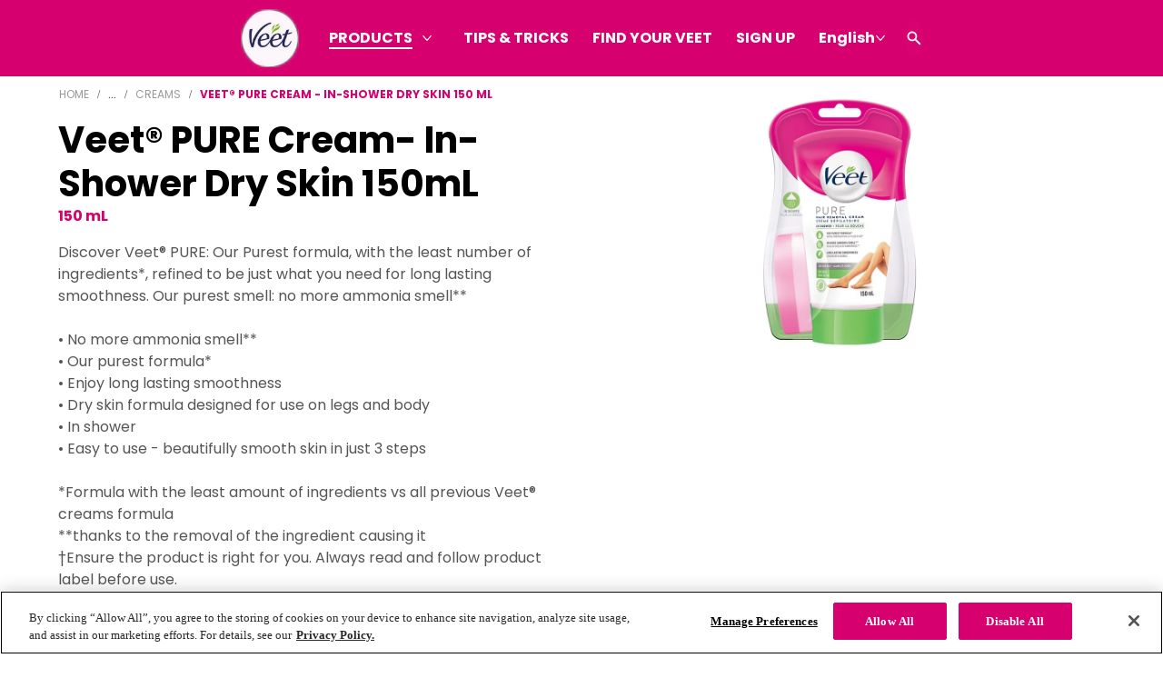

--- FILE ---
content_type: text/html; charset=utf-8
request_url: https://www.veet.ca/products-list/creams/cream-pure-in-shower-dry-skin-150-ml/
body_size: 64880
content:
<!DOCTYPE html><html lang="en-ca" dir="ltr" data-page-uid="blt2d52bbcc778ddcc5" data-hkx-ver="11.4.2"><head><meta charSet="utf-8"/><meta http-equiv="x-ua-compatible" content="ie=edge"/><meta name="viewport" content="width=device-width, initial-scale=1, shrink-to-fit=no"/><meta http-equiv="Content-Security-Policy" content="base-uri &#x27;self&#x27;; default-src &#x27;self&#x27; &#x27;unsafe-inline&#x27; *.doubleclick.net www.facebook.com uk.cdn-net.com six.cdn-net.com *.analytics.google.com *.googletagmanager.com *.google-analytics.com ssl.gstatic.com stats.g.doubleclick.net; script-src &#x27;self&#x27; &#x27;unsafe-inline&#x27; &#x27;unsafe-eval&#x27; cdn.cookielaw.org *.google-analytics.com connect.facebook.net facebook.com cdn.jsdelivr.net *.doubleclick.net apps.bazaarvoice.com display.ugc.bazaarvoice.com *.pricespider.com *.mapbox.com stg.api.bazaarvoice.com mpsnare.iesnare.com www.google.com/recaptcha/ www.gstatic.com/recaptcha/ cdnjs.cloudflare.com/ajax/libs/socket.io/2.3.0/socket.io.slim.js cdnjs.cloudflare.com/ajax/libs/handlebars.js/3.0.3/handlebars.runtime.min.js cdnjs.cloudflare.com/ajax/libs/handlebars.js/3.0.3/handlebars.min.js *.googletagmanager.com *.adimo.co *.adimouat.co 4dvq37jqcg.execute-api.eu-west-1.amazonaws.com *.mikmak.ai *.swaven.com tagmanager.google.com stats.g.doubleclick.net c.amazon-adsystem.com apis.google.com &#x27;self&#x27; &#x27;unsafe-inline&#x27; &#x27;unsafe-eval&#x27; *.cloudfront.net *.googletagmanager.com www.google.co.in/ads/* analytics.tiktok.com *.serving-sys.com *.turn.com *.mathtag.com *.youtube.com *.tiktok.com audience-engine-sink-backend.com; style-src &#x27;self&#x27; &#x27;unsafe-inline&#x27; fonts.googleapis.com display.ugc.bazaarvoice.com cdn.pricespider.com api.tiles.mapbox.com/mapbox-gl-js/v1.8.1/mapbox-gl.css *.mikmak.ai *.swaven.com *.google-analytics.com tagmanager.google.com; object-src &#x27;none&#x27;; form-action &#x27;self&#x27; www.facebook.com stg.api.bazaarvoice.com; font-src &#x27;self&#x27; data: fonts.gstatic.com *.mikmak.ai *.swaven.com *.static-swaven.com; connect-src &#x27;self&#x27; api.contentstack.com eu-api.contentstack.com cdn.cookielaw.org geolocation.onetrust.com privacyportal-eu.onetrust.com cookies-data.onetrust.io *.googleapis.com *.google-analytics.com *.analytics.google.com *.googletagmanager.com *.doubleclick.net *.google.com stats.g.doubleclick.net api.evrythng.io sgtm.veet.ca/ phx-promoplatform-api-pl-prod.promoplatform.rbcloud.io digital-lds-application-web-production.frankfurt.rbdigitalcloud.com ot-proxy-api-ch2-xdp265.m3jzw3-2.deu-c1.cloudhub.io ot-proxy-api-cf6r4v.m3jzw3-2.deu-c1.cloudhub.io *.algolia.net *.algolianet.com *.algolia.io *.gcp.cloud.es.io cognito-idp.eu-central-1.amazonaws.com stg.api.bazaarvoice.com *.pricespider.com *.tiles.mapbox.com api.mapbox.com events.mapbox.com identitytoolkit.googleapis.com firestore.googleapis.com securetoken.googleapis.com *.adimo.co *.adimouat.co 4dvq37jqcg.execute-api.eu-west-1.amazonaws.com *.mikmak.ai *.swaven.com facebook.com connect.facebook.net eu-rest-preview.contentstack.com &#x27;self&#x27; *.google-analytics.com *.analytics.google.com *.googletagmanager.com www.google.co.in/ads/* *.vantageanalytics.com analytics.tiktok.com phx-promoplatform-api-pl-prod.promoplatform.rbcloud.io; img-src &#x27;self&#x27; data: eu-images.contentstack.com images.salsify.com cdn.cookielaw.org optanon.blob.core.windows.net www.facebook.com www.google.com www.google.pl network-stg-a.bazaarvoice.com *.pricespider.com cdn.jsdelivr.net/gh/lipis/ *.google-analytics.com *.analytics.google.com *.googletagmanager.com *.google.com *.doubleclick.net *.mikmak.ai *.swaven.com *.static-swaven.com stats.g.doubleclick.net ssl.gstatic.com storage.googleapis.com &#x27;self&#x27; *.googleapis.com *.google-analytics.com *.googletagmanager.com *.google.com.ua analytics.tiktok.com *.turn.com *.google.co.in; worker-src &#x27;self&#x27; blob:; child-src blob:; frame-src www.tiktok.com www.instagram.com www.facebook.com www.youtube.com www.youtube-nocookie.com develop.dtukelhhqa2x2.amplifyapp.com main.dtukelhhqa2x2.amplifyapp.com www.google.com/recaptcha/ recaptcha.google.com/recaptcha/ display.ugc.bazaarvoice.com stg.api.bazaarvoice.com *.doubleclick.net *.adimo.co *.adimouat.co *.mikmak.ai *.swaven.com *.contact-us-reckitt.com *.contentstack.com &#x27;self&#x27; www.google.co.in/ads/* analytics.tiktok.com;"/><script type="text/javascript" src="https://cdn.cookielaw.org/consent/cbb76c7a-3e65-4aa3-b1f9-9afbbec24bf2/OtAutoBlock.js" async=""></script><script src="https://cdn.cookielaw.org/scripttemplates/otSDKStub.js" async="" data-document-language="true" type="text/javascript" charSet="UTF-8" data-domain-script="cbb76c7a-3e65-4aa3-b1f9-9afbbec24bf2"></script><script type="text/javascript">
function OptanonWrapper() { }
</script><meta name="generator" content="Gatsby 5.15.0"/><meta name="theme-color" content="#fff"/><meta name="theme-color" content="#fff"/><meta name="description" content="Discover Veet PURE in shower hair removal cream dry skin 150 mL to achieve long-lasting smoothness.
" data-gatsby-head="true"/><meta property="og:title" content="Veet® PURE Cream - In-Shower Dry Skin 150 mL | Veet Canada" data-gatsby-head="true"/><meta property="og:description" content="Discover Veet PURE in shower hair removal cream dry skin 150 mL to achieve long-lasting smoothness.
" data-gatsby-head="true"/><meta property="og:image" content="https://eu-images.contentstack.com/v3/assets/blt6d69a6722986dbe9/blt209e019438ac0c80/677fb5179758e0584b5eb0f7/en-CA-2184404_pure_hairremovalcreme_dry_front.jpg" data-gatsby-head="true"/><meta property="og:type" content="og:product" data-gatsby-head="true"/><meta name="twitter:card" content="summary" data-gatsby-head="true"/><meta name="twitter:creator" content="Veet" data-gatsby-head="true"/><meta name="twitter:title" content="Veet® PURE Cream - In-Shower Dry Skin 150 mL | Veet Canada" data-gatsby-head="true"/><meta name="twitter:description" content="Discover Veet PURE in shower hair removal cream dry skin 150 mL to achieve long-lasting smoothness.
" data-gatsby-head="true"/><meta property="twitter:image" content="https://eu-images.contentstack.com/v3/assets/blt6d69a6722986dbe9/blt209e019438ac0c80/677fb5179758e0584b5eb0f7/en-CA-2184404_pure_hairremovalcreme_dry_front.jpg" data-gatsby-head="true"/><meta name="keywords" content="Hair removal cream" data-gatsby-head="true"/><style data-href="/styles.4e646b11a9d4ced8e970.css" data-identity="gatsby-global-css">@charset "UTF-8";:root{--cds-button-color-outline:var(--cds-default-ui-action-focus-border);--cds-button-color-outline-onDark:var(--cds-alt-ui-action-focus-border);--cds-product-page-header-disclaimer-padding-mobile:var(--cds-space-8);--cds-product-page-header-disclaimer-padding-desktop:var(--cds-space-7);--cds-product-page-header-container-padding-top:clamp(var(--cds-space-8),2.3333rem + 7.4074vw,var(--cds-space-10));--cds-product-page-header-container-padding-bottom:clamp(var(--cds-space-7),1rem + 8.8889vw,var(--cds-space-9))}.cds-product-page-header{--container-gap:var(--cds-space-7);--block-width:calc(50% - var(--container-gap)/2);-webkit-margin-before:0;margin-block-start:0}.cds-product-page-header__price-spider:focus{outline:1px dashed var(--cds-button-color-outline)!important;outline-offset:var(--cds-space-outline-offset)!important}[dir=ltr] .cds-product-page-header__price-spider.ps-widget{float:left}[dir=rtl] .cds-product-page-header__price-spider.ps-widget{float:right}.cds-product-page-header__container{display:grid;gap:var(--container-gap);grid-template-areas:"heading" "media" "variants";grid-template-columns:100%;grid-template-rows:auto auto auto;padding-bottom:var(--cds-space-4);padding-top:var(--cds-product-page-header-container-padding-top);position:relative}@media (min-width:992px){.cds-product-page-header__container{grid-template-areas:"heading media" "variants media";grid-template-columns:var(--block-width) var(--block-width);grid-template-rows:auto auto}.cds-product-page-header__container:has(.splitter){grid-template-areas:none;grid-template-columns:100%}}.cds-product-page-header__add-to-cart{--btn-icon-size:19px}.cds-product-page-header__price--discounted{--typography-font-color-body:#71757a}.cds-product-page-header__breadcrumbs{margin-bottom:var(--cds-space-3)}.cds-product-page-header____heading{grid-area:heading}.cds-product-page-header__media{grid-area:media}.cds-product-page-header__variants{display:grid;gap:var(--cds-space-6);grid-area:variants;grid-template-columns:1fr}.cds-product-page-header__disclaimer{padding-bottom:var(--cds-product-page-header-disclaimer-padding-mobile)}@media (min-width:992px){.cds-product-page-header__disclaimer{bottom:var(--cds-product-page-header-disclaimer-padding-desktop)}}.cds-product-page-header__shoppable-information{margin-top:var(--cds-space-1)}.cds-product-page-header__shoppable-information .cds-typography{margin-bottom:10px}.cds-product-page-header__title{line-height:0;margin:0}.cds-product-page-header__hidden-space{font-size:0}.cds-product-page-header__sub-heading{margin-top:var(--cds-space-1)}.cds-product-page-header__description{padding-bottom:var(--cds-space-3);padding-top:var(--cds-space-3)}.salsify-text-block .cds-heading-block{margin:0}.salsify-columns-text{padding:0}.salsify-columns-text .salsify-text-block{border-radius:0;height:100%}@media (min-width:768px){.salsify-columns-text .salsify-text-block .cds-container--max-grid{--max-width-value:34.75rem}[dir=ltr] .salsify-columns-text .cds-container .cds-grid .cds-grid-item:nth-child(odd) .salsify-text-block .cds-container--max-grid{margin-left:auto;margin-right:0;padding-right:40px}[dir=ltr] .salsify-columns-text .cds-container .cds-grid .cds-grid-item:nth-child(2n+2) .salsify-text-block .cds-container--max-grid,[dir=rtl] .salsify-columns-text .cds-container .cds-grid .cds-grid-item:nth-child(odd) .salsify-text-block .cds-container--max-grid{margin-left:0;margin-right:auto;padding-left:40px}[dir=rtl] .salsify-columns-text .cds-container .cds-grid .cds-grid-item:nth-child(2n+2) .salsify-text-block .cds-container--max-grid{margin-left:auto;margin-right:0;padding-right:40px}}.salsify-columns-text:has(.splitter) .salsify-columns-text__shoppable-information{padding:0}[class$="--inverse-alt-mode"] .cds-variant-selector__disabled,[class$="--inverse-mode"] .cds-variant-selector__disabled{color:var(--cds-button-color-border-secondary-disabled-onDark)}[class$="--inverse-alt-mode"] .cds-product-page-header__price-spider:focus,[class$="--inverse-mode"] .cds-product-page-header__price-spider:focus{outline:1px dashed var(--cds-button-color-outline-onDark)!important}:root{--cds-image-plus-text-image-width:50%}.cds-image-plus-text{--image-plus-text-direction:column-reverse;display:flex;flex-direction:var(--image-plus-text-direction);gap:var(--cds-space-5)}@media (min-width:768px){.cds-image-plus-text{gap:var(--cds-space-8)}.cds-image-plus-text--image-right{--image-plus-text-direction:row}.cds-image-plus-text--image-left{--image-plus-text-direction:row-reverse}.cds-image-plus-text--align-center{align-items:center}.cds-image-plus-text--align-start{align-items:flex-start}.cds-image-plus-text--align-end{align-items:flex-end}.cds-image-plus-text--align-stretch{align-items:stretch}.cds-image-plus-text--align-stretch .cds-image-plus-text__image-img{aspect-ratio:unset;height:100%}}.cds-image-plus-text__image{flex-shrink:0}@media (max-width:767px){.cds-image-plus-text__image{width:100%!important}}@media (min-width:768px){.cds-image-plus-text__image{width:var(--cds-image-plus-text-image-width)}}.cds-image-plus-text__image-img{width:100%}.cds-image-plus-text__text{display:flex;flex-direction:column;flex-grow:1;gap:var(--cds-space-6)}@media (min-width:768px){.cds-image-plus-text__text{gap:var(--cds-space-7)}}.cds-image-plus-text__content{display:flex;flex-direction:column;flex-grow:1;gap:var(--cds-typography-paragraph-margin)}[class$="--inverse-alt-mode"] .cds-image-plus-text,[class$="--inverse-mode"] .cds-image-plus-text{width:inherit}:root{--cds-container-size-width-max-text:47.5rem;--cds-container-size-width-max-grid:72rem;--cds-container-gutter:var(--cds-space-4)}.cds-container{--max-width-value:100%;--gutter:var(--cds-container-gutter);box-sizing:border-box;margin:0 auto;max-width:calc(var(--max-width-value) + var(--gutter)*2);padding-left:var(--gutter);padding-right:var(--gutter);width:100%}.cds-container--full-width{--max-width-value:100%}.cds-container--max-grid{--max-width-value:var(--cds-container-size-width-max-grid)}.cds-container--max-text{--max-width-value:var(--cds-container-size-width-max-text)}.cds-container.cds-container--disable-gutters{--gutter:0px}:root{--cds-search-results-header-description-padding-bottom:var(--cds-space-3);--cds-search-results-header-popular-searches-margin-top:var(--cds-space-3);--cds-search-results-header-popular-searches-gap:var(--cds-space-2)}.cds-search-results-header__description{padding-bottom:var(--cds-search-results-header-description-padding-bottom)}.cds-search-results-header__popular-searches{margin-top:var(--cds-search-results-header-popular-searches-margin-top)}.cds-search-results-header__popular-searches-list{display:flex;flex-wrap:wrap;gap:var(--cds-search-results-header-popular-searches-gap);list-style:none;padding:0}:root{--cds-cta-link-font-weight:var(--cds-font-weight-semibold);--cds-cta-link-line-height:var(--cds-line-height-regular);--cds-link-font-weight:var(--cds-font-weight-regular);--cds-link-icon-size-large:0.6875rem;--cds-link-icon-size-small:0.5rem;--cds-link-gap:var(--cds-space-2);--cds-link-outline-offset:var(--cds-space-1);--cds-link-color-border-primary:var(--cds-default-ui-border-cta);--cds-link-color-border-primary-hover:var(--cds-default-ui-border-cta-hover);--cds-link-color-border-primary-focus:var(--cds-default-ui-border-cta-focus);--cds-link-color-border-primary-active:var(
    --cds-default-ui-border-cta-active
  );--cds-link-color-border-primary-inactive:var(
    --cds-default-ui-border-cta-inactive
  );--cds-link-color-label-primary:var(--cds-default-ui-label-link);--cds-link-color-label-primary-hover:var(--cds-default-ui-label-link-hover);--cds-link-color-label-primary-focus:var(--cds-default-ui-label-link-focus);--cds-link-color-label-primary-active:var(
    --cds-default-ui-label-link-active
  );--cds-link-color-label-primary-inactive:var(
    --cds-default-ui-label-link-inactive
  );--cds-link-color-label-primary-visited:var(
    --cds-default-ui-label-link-visited
  );--cds-link-color-background-primary:var(--cds-default-ui-background-link);--cds-link-color-background-primary-hover:var(
    --cds-default-ui-background-link-hover
  );--cds-link-color-background-primary-focus:var(
    --cds-default-ui-background-link-focus
  );--cds-link-color-background-primary-active:var(
    --cds-default-ui-background-link-active
  );--cds-link-color-background-primary-visited:var(
    --cds-default-ui-background-link-visited
  );--cds-link-color-background-primary-inactive:var(
    --cds-default-ui-background-link-inactive
  );--cds-link-color-outline-primary:var(--cds-default-ui-action);--cds-link-color-border-primary-onDark:var(--cds-alt-ui-border-cta);--cds-link-color-border-primary-hover-onDark:var(--cds-alt-ui-border-cta);--cds-link-color-border-primary-focus-onDark:var(--cds-alt-ui-border-cta);--cds-link-color-border-primary-active-onDark:var(--cds-alt-ui-border-cta);--cds-link-color-label-primary-onDark:var(--cds-alt-ui-label-link);--cds-link-color-label-primary-hover-onDark:var(
    --cds-alt-ui-label-link-hover
  );--cds-link-color-label-primary-focus-onDark:var(
    --cds-alt-ui-label-link-focus
  );--cds-link-color-label-primary-active-onDark:var(
    --cds-alt-ui-label-link-active
  );--cds-link-color-label-primary-inactive-onDark:var(
    --cds-alt-ui-label-link-inactive
  );--cds-link-color-label-primary-visited-onDark:var(
    --cds-alt-ui-label-link-visited
  );--cds-link-color-background-primary-onDark:var(--cds-alt-ui-background-link);--cds-link-color-background-primary-hover-onDark:var(
    --cds-alt-ui-background-link-hover
  );--cds-link-color-background-primary-focus-onDark:var(
    --cds-alt-ui-background-link-focus
  );--cds-link-color-background-primary-active-onDark:var(
    --cds-alt-ui-background-link-active
  );--cds-link-color-background-primary-visited-onDark:var(
    --cds-alt-ui-background-link-visited
  );--cds-link-color-background-primary-inactive-onDark:var(
    --cds-alt-ui-background-link-inactive
  );--cds-link-color-outline-primary-onDark:var(
    --cds-alt-ui-action-focus-border
  );--cds-link-padding-large-primary:var(--cds-space-2) var(--cds-space-5);--cds-link-padding-small-primary:var(--cds-space-1) var(--cds-space-3);--cds-link-decoration-primary-underline:underline;--cds-link-color-border-secondary:transparent;--cds-link-color-border-secondary-hover:transparent;--cds-link-color-border-secondary-focus:transparent;--cds-link-color-border-secondary-active:transparent;--cds-link-color-label-secondary:var(--cds-default-ui-action);--cds-link-color-label-secondary-hover:var(--cds-default-ui-action-hover);--cds-link-color-label-secondary-focus:var(--cds-default-ui-action-focus);--cds-link-color-label-secondary-active:var(--cds-default-ui-action-active);--cds-link-color-label-secondary-visited:var(--cds-default-ui-action);--cds-link-color-outline-secondary:var(--cds-default-ui-action-focus-border);--cds-link-color-border-secondary-onDark:transparent;--cds-link-color-border-secondary-hover-onDark:transparent;--cds-link-color-border-secondary-focus-onDark:transparent;--cds-link-color-border-secondary-active-onDark:transparent;--cds-link-color-label-secondary-onDark:var(--cds-alt-ui-action);--cds-link-color-label-secondary-hover-onDark:var(--cds-alt-ui-action-hover);--cds-link-color-label-secondary-focus-onDark:var(--cds-alt-ui-action-focus);--cds-link-color-label-secondary-active-onDark:var(
    --cds-alt-ui-action-active
  );--cds-link-color-label-secondary-visited-onDark:var(--cds-alt-ui-action);--cds-link-color-outline-secondary-onDark:var(
    --cds-alt-ui-action-focus-border
  );--cds-link-padding-large-secondary:var(--cds-space-2) var(--cds-space-0);--cds-link-padding-small-secondary:var(--cds-space-1) var(--cds-space-0);--cds-link-color-border-subtle:transparent;--cds-link-color-border-subtle-hover:transparent;--cds-link-color-border-subtle-focus:transparent;--cds-link-color-border-subtle-active:transparent;--cds-link-color-label-subtle:var(--cds-default-ui-type-description);--cds-link-color-label-subtle-hover:var(--cds-default-ui-action-hover);--cds-link-color-label-subtle-focus:var(--cds-default-ui-action-focus);--cds-link-color-label-subtle-active:var(--cds-default-ui-action-active);--cds-link-color-label-subtle-visited:var(--cds-default-ui-action-visited);--cds-link-color-outline-subtle:var(--cds-default-ui-action-focus-border);--cds-link-color-border-subtle-onDark:transparent;--cds-link-color-border-subtle-hover-onDark:transparent;--cds-link-color-border-subtle-focus-onDark:transparent;--cds-link-color-border-subtle-active-onDark:transparent;--cds-link-color-label-subtle-onDark:var(--cds-alt-ui-type-description);--cds-link-color-label-subtle-hover-onDark:var(--cds-alt-ui-action-hover);--cds-link-color-label-subtle-focus-onDark:var(--cds-alt-ui-action-focus);--cds-link-color-label-subtle-active-onDark:var(--cds-alt-ui-action-active);--cds-link-color-label-subtle-visited-onDark:var(
    --cds-alt-ui-action-visited
  );--cds-link-color-outline-subtle-onDark:var(--cds-alt-ui-action-focus-border);--cds-link-decoration-subtle:none;--cds-link-decoration-subtle-hover:underline;--cds-link-padding-large-subtle:var(--cds-space-0);--cds-link-padding-small-subtle:var(--cds-space-0);--cds-link-decoration-nav:none;--cds-link-decoration-nav-underline:none;--cds-link-color-border-nav:transparent;--cds-link-color-border-nav-hover:transparent;--cds-link-color-border-nav-focus:transparent;--cds-link-color-border-nav-active:transparent;--cds-link-color-label-nav:var(--cds-default-ui-nav-action);--cds-link-color-label-nav-hover:var(--cds-default-ui-nav-action-hover);--cds-link-color-label-nav-focus:var(--cds-default-ui-nav-action-focus);--cds-link-color-label-nav-active:var(--cds-default-ui-nav-action-active);--cds-link-color-label-nav-visited:var(--cds-default-ui-nav-action-visited);--cds-link-color-outline-nav:var(--cds-default-ui-action-focus-border);--cds-link-color-underline-nav:none;--cds-link-color-underline-nav-hover:var(--cds-default-ui-nav-action-hover);--cds-link-color-underline-nav-focus:var(--cds-default-ui-nav-action-focus);--cds-link-color-underline-nav-active:var(
    --cds-default-ui-nav-action-active
  );--cds-link-color-border-nav-onDark:transparent;--cds-link-color-border-nav-hover-onDark:transparent;--cds-link-color-border-nav-focus-onDark:transparent;--cds-link-color-border-nav-active-onDark:transparent;--cds-link-color-label-nav-onDark:var(--cds-alt-ui-nav-action);--cds-link-color-label-nav-hover-onDark:var(--cds-alt-ui-nav-action-hover);--cds-link-color-label-nav-focus-onDark:var(--cds-alt-ui-nav-action-focus);--cds-link-color-label-nav-active-onDark:var(--cds-alt-ui-nav-action-active);--cds-link-color-label-nav-visited-onDark:var(
    --cds-alt-ui-nav-action-visited
  );--cds-link-color-outline-nav-onDark:var(--cds-alt-ui-action-focus-border);--cds-link-color-underline-nav-onDark:none;--cds-link-color-underline-nav-hover-onDark:var(
    --cds-alt-ui-nav-action-hover
  );--cds-link-color-underline-nav-focus-onDark:var(
    --cds-alt-ui-nav-action-focus
  );--cds-link-color-underline-nav-active-onDark:var(
    --cds-alt-ui-nav-action-active
  );--cds-link-padding-large-nav:var(--cds-space-0);--cds-link-padding-small-nav:var(--cds-space-0);--cds-link-font-weight-nav:var(--cds-font-weight-semibold);--cds-link-decoration-nav-onDark:var(--cds-link-decoration-nav);--cds-link-decoration-nav-underline-onDark:var(
    --cds-link-decoration-nav-underline
  );--cds-link-color-border-wrapper:transparent;--cds-link-color-border-wrapper-hover:transparent;--cds-link-color-border-wrapper-focus:transparent;--cds-link-color-border-wrapper-active:transparent;--cds-link-color-label-wrapper:transparent;--cds-link-color-label-wrapper-hover:transparent;--cds-link-color-label-wrapper-focus:transparent;--cds-link-color-label-wrapper-active:transparent;--cds-link-color-label-wrapper-visited:transparent;--cds-link-color-outline-wrapper:var(--cds-default-ui-action-focus-border);--cds-link-color-border-selector:var(--cds-default-ui-action);--cds-link-color-border-selector-hover:var(--cds-default-ui-action-hover);--cds-link-color-border-selector-focus:var(--cds-default-ui-action-focus);--cds-link-color-border-selector-active:var(--cds-default-ui-action-active);--cds-link-color-label-selector:var(--cds-default-ui-action);--cds-link-color-label-selector-hover:var(--cds-default-ui-action-hover);--cds-link-color-label-selector-focus:var(--cds-default-ui-action-focus);--cds-link-color-label-selector-active:var(--cds-default-ui-action-active);--cds-link-color-outline-selector:var(--cds-default-ui-action);--cds-link-color-border-selector-onDark:var(--cds-alt-ui-action);--cds-link-color-border-selector-hover-onDark:var(--cds-alt-ui-action-hover);--cds-link-color-border-selector-focus-onDark:var(--cds-alt-ui-action-focus);--cds-link-color-border-selector-active-onDark:var(
    --cds-alt-ui-action-active
  );--cds-link-color-label-selector-onDark:var(--cds-alt-ui-action);--cds-link-color-label-selector-hover-onDark:var(--cds-alt-ui-action-hover);--cds-link-color-label-selector-focus-onDark:var(--cds-alt-ui-action-focus);--cds-link-color-label-selector-active-onDark:var(
    --cds-alt-ui-action-active
  );--cds-link-color-outline-selector-onDark:var(
    --cds-alt-ui-action-focus-border
  );--cds-link-color-label-active-selector:var(--cds-default-ui-action-label);--cds-link-color-label-active-selector-hover:var(
    --cds-default-ui-action-label
  );--cds-link-color-label-active-selector-focus:var(
    --cds-default-ui-action-label
  );--cds-link-color-label-active-selector-active:var(
    --cds-default-ui-action-label
  );--cds-link-color-background-active-selector:var(--cds-default-ui-action);--cds-link-color-background-active-selector-hover:var(
    --cds-default-ui-action-hover
  );--cds-link-color-background-active-selector-focus:var(
    --cds-default-ui-action-focus
  );--cds-link-color-background-active-selector-active:var(
    --cds-default-ui-action-active
  );--cds-link-color-label-active-selector-onDark:var(--cds-alt-ui-action-label);--cds-link-color-label-active-selector-hover-onDark:var(
    --cds-alt-ui-action-label
  );--cds-link-color-label-active-selector-focus-onDark:var(
    --cds-alt-ui-action-label
  );--cds-link-color-label-active-selector-active-onDark:var(
    --cds-alt-ui-action-label
  );--cds-link-color-background-active-selector-onDark:var(--cds-alt-ui-action);--cds-link-color-background-active-selector-hover-onDark:var(
    --cds-alt-ui-action-hover
  );--cds-link-color-background-active-selector-focus-onDark:var(
    --cds-alt-ui-action-hover
  );--cds-link-color-background-active-selector-active-onDark:var(
    --cds-alt-ui-action-hover
  );--cds-link-padding-small-selector:var(--cds-space-2) var(--cds-space-3);--cds-link-size-width-retailer-large:8rem;--cds-link-size-width-retailer-small:6.5rem;--cds-link-color-border-retailer:var(--cds-default-ui-action);--cds-link-color-border-retailer-hover:var(--cds-default-ui-action-hover);--cds-link-color-border-retailer-focus:var(--cds-default-ui-action-focus);--cds-link-color-border-retailer-active:var(--cds-default-ui-action-active);--cds-link-color-label-retailer:var(--cds-default-ui-action);--cds-link-color-label-retailer-hover:var(--cds-default-ui-action-hover);--cds-link-color-label-retailer-focus:var(--cds-default-ui-action-focus);--cds-link-color-label-retailer-active:var(--cds-default-ui-action-active);--cds-link-color-outline-retailer:var(--cds-default-ui-action);--cds-link-color-background-retailer:transparent;--cds-link-color-background-retailer-hover:transparent;--cds-link-color-border-retailer-onDark:var(--cds-alt-ui-action);--cds-link-color-border-retailer-hover-onDark:var(--cds-alt-ui-action-hover);--cds-link-color-border-retailer-focus-onDark:var(--cds-alt-ui-action-hover);--cds-link-color-border-retailer-active-onDark:var(
    --cds-alt-ui-action-hover
  );--cds-link-color-label-retailer-onDark:var(--cds-alt-ui-action);--cds-link-color-label-retailer-hover-onDark:var(--cds-alt-ui-action-hover);--cds-link-color-label-retailer-focus-onDark:var(--cds-alt-ui-action-focus);--cds-link-color-label-retailer-active-onDark:var(
    --cds-alt-ui-action-active
  );--cds-link-color-outline-retailer-onDark:var(
    --cds-alt-ui-action-focus-border
  );--cds-link-color-background-retailer-onDark:var(
    --cds-color-background-default
  );--cds-link-color-background-retailer-hover-onDark:var(
    --cds-color-background-default
  );--cds-link-padding-large-retailer:var(--cds-space-2) var(--cds-space-5);--cds-link-padding-small-retailer:var(--cds-space-2) var(--cds-space-3);--cds-link-image-height-retailer:1rem;--cds-link-transform:scale(1.02)}.cds-link{--link-decoration:none;--link-decoration-underline:underline;--link-radius:var(--cds-shape-borderRadius-s);--link-font-family:var(--cds-font-family-primary);--link-outline-offset:var(--cds-space-outline-offset);--link-transform-hover:var(--cds-link-transform);--link-background:transparent;--link-line-height:var(--cds-cta-link-line-height);--link-vertical-align:flex-start;--link-font-weight:var(--cds-cta-link-font-weight);--link-text-height:var(--link-font-size) * var(--link-line-height);--link-shadow:none;align-items:var(--link-vertical-align);background:var(--link-background);border:var(--link-border);border-radius:var(--link-radius);box-shadow:var(--link-shadow);box-sizing:border-box;color:var(--link-color);display:inline-flex;font-family:var(--link-font-family);font-size:var(--link-font-size);font-weight:var(--link-font-weight);gap:var(--cds-link-gap);justify-content:center;line-height:var(--link-line-height);min-height:var(--link-height);padding:var(--link-padding);-webkit-text-decoration:var(--link-decoration);text-decoration:var(--link-decoration);transition:color .3s,border .3s}.cds-link:visited{color:var(--link-color-visited);-webkit-text-decoration:var(--link-decoration-underline);text-decoration:var(--link-decoration-underline)}.cds-link:disabled{background:var(--link-background-inactive);color:var(--link-color-inactive)}.cds-link:hover{background:var(--link-background-hover);border:var(--link-border-hover);color:var(--link-color-hover);-webkit-text-decoration:var(--link-decoration-underline);text-decoration:var(--link-decoration-underline)}.cds-link:focus{outline:1px solid transparent}.cds-link:focus-visible{background:var(--link-background-focus);border:var(--link-border-focus);color:var(--link-color-focus);outline:var(--link-outline);outline-offset:var(--link-outline-offset);-webkit-text-decoration:var(--link-decoration-underline);text-decoration:var(--link-decoration-underline)}.cds-link.active,.cds-link:active{background:var(--link-background-active);border:var(--link-border-active);color:var(--link-color-active);-webkit-text-decoration:var(--link-decoration-underline);text-decoration:var(--link-decoration-underline)}.cds-link__label{white-space:inherit}.cds-link .cds-icon{align-self:center;height:var(--link-icon-size);width:var(--link-icon-size)}.cds-link .cds-link__inner{align-self:center}.cds-link--heading-link{--link-font-size:inherit;--link-color:inherit;--link-height:unset;font-weight:inherit;line-height:inherit}.cds-link--primary-icon,.cds-link--secondary-icon,.cds-link--subtle-icon{--link-vertical-align:center;aspect-ratio:1/1}.cds-link--primary-icon-large,.cds-link--secondary-icon-large,.cds-link--subtle-icon-large{--link-icon-size:var(--cds-ui-cta-icon-only-size-large);--link-padding:var(--cds-space-0);--link-height:var(--cds-ui-cta-size-height-l)}.cds-link--primary-icon-small,.cds-link--secondary-icon-small,.cds-link--subtle-icon-small{--link-padding:var(--cds-space-0);--link-height:var(--cds-ui-cta-size-height-s);--link-icon-size:var(--cds-ui-cta-icon-only-size-small)}.cds-link--primary,.cds-link--primary-icon{--link-border:1px solid var(--cds-link-color-border-primary);--link-border-hover:1px solid var(--cds-link-color-border-primary-hover);--link-border-focus:1px solid var(--cds-link-color-border-primary-focus);--link-border-active:1px solid var(--cds-link-color-border-primary-active);--link-color:var(--cds-link-color-label-primary);--link-color-visited:var(--cds-link-color-label-primary-visited);--link-color-hover:var(--cds-link-color-label-primary-hover);--link-color-focus:var(--cds-link-color-label-primary-focus);--link-color-active:var(--cds-link-color-label-primary-active);--link-color-inactive:var(--cds-link-color-label-primary-inactive);--link-outline:1px dashed var(--cds-link-color-outline-primary);--link-background:var(--cds-link-color-background-primary);--link-background-hover:var(--cds-link-color-background-primary-hover);--link-background-focus:var(--cds-link-color-background-primary-focus);--link-background-active:var(--cds-link-color-background-primary-active);--link-background-visited:var(--cds-link-color-background-primary-visited);--link-background-inactive:var(
    --cds-link-color-background-primary-inactive
  );--link-decoration-underline:var(--cds-link-decoration-primary-underline)}.cds-link--primary-small{--link-icon-size:var(--cds-ui-cta-icon-size-small);--link-height:var(--cds-ui-cta-size-height-s);--link-font-size:var(--cds-ui-cta-font-size-s);--link-padding:var(--cds-link-padding-small-primary)}.cds-link--primary-large{--link-icon-size:var(--cds-ui-cta-icon-size-large);--link-height:var(--cds-ui-cta-size-height-l);--link-font-size:var(--cds-ui-cta-font-size-l);--link-padding:var(--cds-link-padding-large-primary)}.cds-link--secondary,.cds-link--secondary-icon{--link-border:1px solid var(--cds-link-color-border-secondary);--link-border-hover:1px solid var(--cds-link-color-border-secondary-hover);--link-border-focus:1px solid var(--cds-link-color-border-secondary-focus);--link-border-active:1px solid var(--cds-link-color-border-secondary-active);--link-color:var(--cds-link-color-label-secondary);--link-color-visited:var(--cds-link-color-label-secondary-visited);--link-color-hover:var(--cds-link-color-label-secondary-hover);--link-color-focus:var(--cds-link-color-label-secondary-focus);--link-color-active:var(--cds-link-color-label-secondary-active);--link-outline:1px dashed var(--cds-link-color-outline-secondary)}.cds-link--secondary-small{--link-icon-size:var(--cds-ui-cta-icon-size-small);--link-height:var(--cds-ui-cta-size-height-s);--link-font-size:var(--cds-ui-cta-font-size-s);--link-padding:var(--cds-link-padding-small-secondary)}.cds-link--secondary-large{--link-icon-size:var(--cds-ui-cta-icon-size-large);--link-height:var(--cds-ui-cta-size-height-l);--link-font-size:var(--cds-ui-cta-font-size-l);--link-padding:var(--cds-link-padding-large-secondary)}.cds-link--subtle,.cds-link--subtle-icon{--link-border:1px solid var(--cds-link-color-border-subtle);--link-border-hover:1px solid var(--cds-link-color-border-subtle-hover);--link-border-focus:1px solid var(--cds-link-color-border-subtle-focus);--link-border-active:1px solid var(--cds-link-color-border-subtle-active);--link-color:var(--cds-link-color-label-subtle);--link-color-visited:var(--cds-link-color-label-subtle-visited);--link-color-hover:var(--cds-link-color-label-subtle-hover);--link-color-focus:var(--cds-link-color-label-subtle-focus);--link-color-active:var(--cds-link-color-label-subtle-active);--link-outline:1px dashed var(--cds-link-color-outline-subtle);--link-decoration:var(--cds-link-decoration-subtle);--link-decoration-underline:var(--cds-link-decoration-subtle-hover);--link-font-weight:var(--cds-link-font-weight)}.cds-link--subtle-icon.active,.cds-link--subtle.active{--link-decoration:var(--cds-link-decoration-subtle-hover);--link-color:var(--cds-link-color-label-secondary-hover)}.cds-link--subtle-icon{--link-color-visited:var(--cds-link-color-label-subtle)}.cds-link--subtle-small{--link-icon-size:var(--cds-ui-cta-icon-size-small);--link-height:unset;--link-font-size:var(--cds-ui-cta-font-size-s);--link-padding:var(--cds-link-padding-small-subtle)}.cds-link--subtle-large{--link-icon-size:var(--cds-ui-cta-icon-size-large);--link-height:unset;--link-font-size:var(--cds-ui-cta-font-size-l);--link-padding:var(--cds-link-padding-large-subtle)}.cds-link--nav{--link-border:1px solid var(--cds-link-color-border-nav);--link-border-hover:1px solid var(--cds-link-color-border-nav-hover);--link-border-focus:1px solid var(--cds-link-color-border-nav-focus);--link-border-active:1px solid var(--cds-link-color-border-nav-active);--link-color:var(--cds-link-color-label-nav);--link-color-visited:var(--cds-link-color-label-nav-visited);--link-color-hover:var(--cds-link-color-label-nav-hover);--link-color-focus:var(--cds-link-color-label-nav-focus);--link-color-active:var(--cds-link-color-label-nav-active);--link-outline:1px dashed var(--cds-link-color-outline-nav);--link-decoration:var(--cds-link-decoration-nav);--link-decoration-underline:var(--cds-link-decoration-nav-underline);--link-radius:var(--cds-shape-borderRadius-xs);--link-underline:var(--cds-link-color-underline-nav);--link-underline-hover:var(--cds-link-color-underline-nav-hover);--link-underline-focus:var(--cds-link-color-underline-nav-focus);--link-underline-active:var(--cds-link-color-underline-nav-active);--link-font-weight:var(--cds-link-font-weight-nav);position:relative;white-space:nowrap}.cds-link--nav:after{background:var(--link-underline);bottom:0;content:"";height:2px;left:0;position:absolute;right:0}.cds-link--nav:hover:after{background:var(--link-underline-hover)}.cds-link--nav:focus-visible:after{background:var(--link-underline-focus)}.cds-link--nav.active:after,.cds-link--nav:active:after{background:var(--link-underline-active)}.cds-link--nav-small{--link-icon-size:var(--cds-ui-nav-icon-size-small);--link-height:unset;--link-font-size:var(--cds-ui-nav-font-size-s);--link-padding:var(--cds-link-padding-large-nav)}.cds-link--nav-large{--link-icon-size:var(--cds-ui-nav-icon-size-large);--link-height:unset;--link-font-size:var(--cds-ui-nav-font-size-l);--link-padding:var(--cds-link-padding-large-nav)}.cds-link--wrapper{--link-border:1px solid var(--cds-link-color-border-wrapper);--link-border-hover:1px solid var(--cds-link-color-border-wrapper-hover);--link-border-focus:1px solid var(--cds-link-color-border-wrapper-focus);--link-border-active:1px solid var(--cds-link-color-border-wrapper-active);--link-color:var(--cds-link-color-label-wrapper);--link-color-hover:var(--cds-link-color-label-wrapper-hover);--link-color-focus:var(--cds-link-color-label-wrapper-focus);--link-color-active:var(--cds-link-color-label-wrapper-active);--link-color-visited:var(--cds-link-color-label-wrapper-visited);--link-outline:1px dashed var(--cds-link-color-outline-wrapper);transition:transform .3s}.cds-link--wrapper:focus,.cds-link--wrapper:focus-visible,.cds-link--wrapper:hover{transform:var(--link-transform-hover)}.cds-link--retailer{--link-border:1px solid var(--cds-link-color-border-retailer);--link-border-hover:1px solid var(--cds-link-color-border-retailer-hover);--link-border-focus:1px solid var(--cds-link-color-border-retailer-focus);--link-border-active:1px solid var(--cds-link-color-border-retailer-active);--link-color:var(--cds-link-color-label-retailer);--link-color-visited:var(--cds-link-color-label-retailer);--link-color-hover:var(--cds-link-color-label-retailer-hover);--link-color-focus:var(--cds-link-color-label-retailer-focus);--link-color-active:var(--cds-link-color-label-retailer-active);--link-outline:1px dashed var(--cds-link-color-outline-retailer);--link-decoration-underline:none;--link-background:var(--cds-link-color-background-retailer);align-items:center;line-height:0}.cds-link--retailer:active,.cds-link--retailer:focus,.cds-link--retailer:focus-visible,.cds-link--retailer:hover{background:var(--cds-link-color-background-retailer-hover)}.cds-link--retailer img{height:var(--cds-link-image-height-retailer);width:auto}.cds-link--retailer-small{--link-icon-size:var(--cds-ui-cta-icon-size-small);--link-height:var(--cds-ui-cta-size-height-s);--link-padding:var(--cds-link-padding-small-retailer);min-width:var(--cds-link-size-width-retailer-small)}.cds-link--retailer-large{--link-icon-size:var(--cds-ui-cta-icon-size-large);--link-height:var(--cds-ui-cta-size-height-l);--link-padding:var(--cds-link-padding-large-retailer);min-width:var(--cds-link-size-width-retailer-large)}.cds-link--selector{--link-border:1px solid var(--cds-link-color-border-selector);--link-border-hover:1px solid var(--cds-link-color-border-selector-hover);--link-border-focus:1px solid var(--cds-link-color-border-selector-focus);--link-border-active:1px solid var(--cds-link-color-border-selector-active);--link-color:var(--cds-link-color-label-selector);--link-color-visited:var(--cds-link-color-label-selector);--link-color-hover:var(--cds-link-color-label-selector-hover);--link-color-focus:var(--cds-link-color-label-selector-focus);--link-color-active:var(--cds-link-color-label-selector-active);--link-outline:1px dashed var(--cds-link-color-outline-selector);--link-decoration-underline:none}.cds-link--selector.active{--link-border:1px solid var(--cds-link-color-background-active-selector);--link-border-hover:1px solid var(--cds-link-color-background-active-selector-hover);--link-border-focus:1px solid var(--cds-link-color-background-active-selector-focus);--link-border-active:1px solid var(--cds-link-color-background-active-selector-active);--link-color:var(--cds-link-color-label-active-selector);--link-color-visited:var(--cds-link-color-label-active-selector);--link-color-hover:var(--cds-link-color-label-active-selector-hover);--link-color-focus:var(--cds-link-color-label-active-selector-focus);--link-color-active:var(--cds-link-color-label-active-selector-active);--link-background:var(--cds-link-color-background-active-selector);--link-background-hover:var(
    --cds-link-color-background-active-selector-hover
  );--link-background-active:var(
    --cds-link-color-background-active-selector-active
  );--link-background-focus:var(
    --cds-link-color-background-active-selector-focus
  )}.cds-link--selector-large,.cds-link--selector-small{--link-icon-size:var(--cds-ui-cta-icon-size-large);--link-height:var(--cds-ui-cta-size-height-l);--link-font-size:var(--cds-ui-cta-font-size-l);--link-padding:var(--cds-link-padding-small-selector)}[class$="--inverse-alt-mode"] .cds-link--primary,[class$="--inverse-alt-mode"] .cds-link--primary-icon,[class$="--inverse-mode"] .cds-link--primary,[class$="--inverse-mode"] .cds-link--primary-icon{--link-border:1px solid var(--cds-link-color-border-primary-onDark);--link-border-hover:1px solid var(--cds-link-color-border-primary-hover-onDark);--link-border-focus:1px solid var(--cds-link-color-border-primary-focus-onDark);--link-border-active:1px solid var(--cds-link-color-border-primary-active-onDark);--link-color:var(--cds-link-color-label-primary-onDark);--link-color-visited:var(--cds-link-color-label-primary-visited-onDark);--link-color-hover:var(--cds-link-color-label-primary-hover-onDark);--link-color-focus:var(--cds-link-color-label-primary-focus-onDark);--link-color-active:var(--cds-link-color-label-primary-active-onDark);--link-outline:1px dashed var(--cds-link-color-outline-primary-onDark);--link-background:var(--cds-link-color-background-primary-onDark);--link-background-hover:var(
    --cds-link-color-background-primary-hover-onDark
  );--link-background-focus:var(
    --cds-link-color-background-primary-focus-onDark
  );--link-background-active:var(
    --cds-link-color-background-primary-active-onDark
  );--link-background-visited:var(
    --cds-link-color-background-primary-visited-onDark
  );--link-background-inactive:var(
    --cds-link-color-background-primary-inactive-onDark
  );--link-decoration-underline:var(
    --cds-link-decoration-primary-underline-onDark
  )}[class$="--inverse-alt-mode"] .cds-link--secondary,[class$="--inverse-alt-mode"] .cds-link--secondary-icon,[class$="--inverse-mode"] .cds-link--secondary,[class$="--inverse-mode"] .cds-link--secondary-icon{--link-border:1px solid var(--cds-link-color-border-secondary-onDark);--link-border-hover:1px solid var(--cds-link-color-border-secondary-hover-onDark);--link-border-focus:1px solid var(--cds-link-color-border-secondary-focus-onDark);--link-border-active:1px solid var(--cds-link-color-border-secondary-active-onDark);--link-color:var(--cds-link-color-label-secondary-onDark);--link-color-visited:var(
    --cds-link-color-label-secondary-visited-onDark
  );--link-color-hover:var(--cds-link-color-label-secondary-hover-onDark);--link-color-focus:var(--cds-link-color-label-secondary-focus-onDark);--link-color-active:var(--cds-link-color-label-secondary-active-onDark);--link-outline:1px dashed var(--cds-link-color-outline-secondary-onDark)}[class$="--inverse-alt-mode"] .cds-link--subtle,[class$="--inverse-alt-mode"] .cds-link--subtle-icon,[class$="--inverse-mode"] .cds-link--subtle,[class$="--inverse-mode"] .cds-link--subtle-icon{--link-border:1px solid var(--cds-link-color-border-subtle-onDark);--link-border-hover:1px solid var(--cds-link-color-border-subtle-hover-onDark);--link-border-focus:1px solid var(--cds-link-color-border-subtle-focus-onDark);--link-border-active:1px solid var(--cds-link-color-border-subtle-active-onDark);--link-color:var(--cds-link-color-label-subtle-onDark);--link-color-visited:var(--cds-link-color-label-subtle-visited-onDark);--link-color-hover:var(--cds-link-color-label-subtle-hover-onDark);--link-color-focus:var(--cds-link-color-label-subtle-focus-onDark);--link-color-active:var(--cds-link-color-label-subtle-active-onDark);--link-outline:1px dashed var(--cds-link-color-outline-subtle-onDark)}[class$="--inverse-alt-mode"] .cds-link--subtle-icon,[class$="--inverse-mode"] .cds-link--subtle-icon{--link-color-visited:var(--cds-link-color-label-subtle-onDark)}[class$="--inverse-alt-mode"] .cds-link--nav,[class$="--inverse-mode"] .cds-link--nav{--link-border:1px solid var(--cds-link-color-border-nav-onDark);--link-border-hover:1px solid var(--cds-link-color-border-nav-hover-onDark);--link-border-focus:1px solid var(--cds-link-color-border-nav-focus-onDark);--link-border-active:1px solid var(--cds-link-color-border-nav-active-onDark);--link-color:var(--cds-link-color-label-nav-onDark);--link-color-visited:var(--cds-link-color-label-nav-visited-onDark);--link-color-hover:var(--cds-link-color-label-nav-hover-onDark);--link-color-focus:var(--cds-link-color-label-nav-focus-onDark);--link-color-active:var(--cds-link-color-label-nav-active-onDark);--link-outline:1px dashed var(--cds-link-color-outline-nav-onDark);--link-decoration:var(--cds-link-decoration-nav-onDark);--link-decoration-underline:var(
    --cds-link-decoration-nav-underline-onDark
  );--link-underline:var(--cds-link-color-underline-nav-onDark);--link-underline-hover:var(--cds-link-color-underline-nav-hover-onDark);--link-underline-focus:var(--cds-link-color-underline-nav-focus-onDark);--link-underline-active:var(
    --cds-link-color-underline-nav-active-onDark
  )}[class$="--inverse-alt-mode"] .cds-link--selector,[class$="--inverse-mode"] .cds-link--selector{--link-border:1px solid var(--cds-link-color-border-selector-onDark);--link-border-hover:1px solid var(--cds-link-color-border-selector-hover-onDark);--link-border-focus:1px solid var(--cds-link-color-border-selector-focus-onDark);--link-border-active:1px solid var(--cds-link-color-border-selector-active-onDark);--link-color:var(--cds-link-color-label-selector-onDark);--link-color-hover:var(--cds-link-color-label-selector-hover-onDark);--link-color-focus:var(--cds-link-color-label-selector-focus-onDark);--link-color-active:var(--cds-link-color-label-selector-active-onDark);--link-color-visited:var(--cds-link-color-label-selector-onDark);--link-outline:1px dashed var(--cds-link-color-outline-selector-onDark)}[class$="--inverse-alt-mode"] .cds-link--selector.active,[class$="--inverse-mode"] .cds-link--selector.active{--link-border:1px solid var(--cds-link-color-background-active-selector-onDark);--link-border-hover:1px solid var(--cds-link-color-background-active-selector-hover-onDark);--link-border-focus:1px solid var(--cds-link-color-background-active-selector-focus-onDark);--link-border-active:1px solid var(--cds-link-color-background-active-selector-active-onDark);--link-color:var(--cds-link-color-label-active-selector-onDark);--link-color-visited:var(
    --cds-link-color-label-active-selector-onDark
  );--link-color-hover:var(
    --cds-link-color-label-active-selector-hover-onDark
  );--link-color-focus:var(
    --cds-link-color-label-active-selector-focus-onDark
  );--link-color-active:var(
    --cds-link-color-label-active-selector-active-onDark
  );--link-background:var(
    --cds-link-color-background-active-selector-onDark
  );--link-background-hover:var(
    --cds-link-color-background-active-selector-hover-onDark
  );--link-background-active:var(
    --cds-link-color-background-active-selector-active-onDark
  );--link-background-focus:var(
    --cds-link-color-background-active-selector-focus-onDark
  )}[class$="--inverse-alt-mode"] .cds-link--retailer,[class$="--inverse-mode"] .cds-link--retailer{--link-border:1px solid var(--cds-link-color-border-retailer-onDark);--link-border-hover:1px solid var(--cds-link-color-border-retailer-hover-onDark);--link-border-focus:1px solid var(--cds-link-color-border-retailer-focus-onDark);--link-border-active:1px solid var(--cds-link-color-border-retailer-active-onDark);--link-color:var(--cds-link-color-label-retailer-onDark);--link-color-hover:var(--cds-link-color-label-retailer-hover-onDark);--link-color-focus:var(--cds-link-color-label-retailer-focus-onDark);--link-color-active:var(--cds-link-color-label-retailer-active-onDark);--link-color-visited:var(--cds-link-color-label-retailer-onDark);--link-outline:1px dashed var(--cds-link-color-outline-retailer-onDark);--link-background:var(--cds-link-color-background-retailer-onDark)}[class$="--inverse-alt-mode"] .cds-link--retailer:active,[class$="--inverse-alt-mode"] .cds-link--retailer:focus,[class$="--inverse-alt-mode"] .cds-link--retailer:focus-visible,[class$="--inverse-alt-mode"] .cds-link--retailer:hover,[class$="--inverse-mode"] .cds-link--retailer:active,[class$="--inverse-mode"] .cds-link--retailer:focus,[class$="--inverse-mode"] .cds-link--retailer:focus-visible,[class$="--inverse-mode"] .cds-link--retailer:hover{background:var(--cds-link-color-background-retailer-hover-onDark)}.cds-icon{fill:currentColor;flex-shrink:0}:root{--default-chip-panel-color-bg-default:lch(80.9 0 0/0);--inverse-chip-panel-color-bg-default:lch(21.4 0 0/0);--default-chip-panel-border-radius-default:0rem;--default-chip-panel-space-gap-s:1rem;--default-chip-panel-space-gap-m:2rem;--default-chip-panel-space-padding-vertical-default:0rem;--default-chip-panel-space-padding-horizontal-default:0rem}.cds-chip-panel{background:var(--default-chip-panel-color-bg-default);border-radius:var(--default-chip-panel-border-radius-default);display:flex;flex-wrap:wrap;gap:var(--default-chip-panel-space-gap-s);padding:var(--default-chip-panel-space-padding-vertical-default) var(--default-chip-panel-space-padding-horizontal-default)}[class$="--inverse-alt-mode"] .cds-chip-panel,[class$="--inverse-mode"] .cds-chip-panel{background:var(--inverse-chip-panel-color-bg-default)}:root{--cds-button-font-family:var(--cds-font-family-primary);--cds-button-font-weight:var(--cds-font-weight-semibold);--cds-button-color-background-primary:var(
    --cds-default-ui-background-button
  );--cds-button-color-background-primary-hover:var(
    --cds-default-ui-background-button-hover
  );--cds-button-color-background-primary-focus:var(
    --cds-default-ui-background-button-focus
  );--cds-button-color-background-primary-active:var(
    --cds-default-ui-background-button-active
  );--cds-button-color-background-primary-disabled:var(
    --cds-default-ui-background-button-inactive
  );--cds-button-color-label-primary:var(--cds-default-ui-label-button);--cds-button-color-label-primary-hover:var(
    --cds-default-ui-label-button-hover
  );--cds-button-color-label-primary-active:var(
    --cds-default-ui-label-button-active
  );--cds-button-color-label-primary-focus:var(
    --cds-default-ui-label-button-focus
  );--cds-button-color-label-primary-disabled:var(
    --cds-default-ui-label-button-inactive
  );--cds-button-color-border-primary:var(--cds-default-ui-border-cta);--cds-button-color-border-primary-hover:var(
    --cds-default-ui-border-cta-hover
  );--cds-button-color-border-primary-focus:var(
    --cds-default-ui-border-cta-focus
  );--cds-button-color-border-primary-active:var(
    --cds-default-ui-border-cta-active
  );--cds-button-color-border-primary-disabled:var(
    --cds-default-ui-border-cta-inactive
  );--cds-button-color-background-primary-onDark:var(
    --cds-alt-ui-background-button
  );--cds-button-color-background-primary-hover-onDark:var(
    --cds-alt-ui-background-button-hover
  );--cds-button-color-background-primary-focus-onDark:var(
    --cds-alt-ui-background-button-focus
  );--cds-button-color-background-primary-active-onDark:var(
    --cds-alt-ui-background-button-active
  );--cds-button-color-background-primary-disabled-onDark:var(
    --cds-alt-ui-background-button-inactive
  );--cds-button-color-label-primary-onDark:var(--cds-alt-ui-label-button);--cds-button-color-label-primary-hover-onDark:var(
    --cds-alt-ui-label-button-hover
  );--cds-button-color-label-primary-active-onDark:var(
    --cds-alt-ui-label-button-active
  );--cds-button-color-label-primary-focus-onDark:var(
    --cds-alt-ui-label-button-focus
  );--cds-button-color-label-primary-disabled-onDark:var(
    --cds-alt-ui-label-button-inactive
  );--cds-button-color-border-primary-onDark:var(--cds-alt-ui-border-cta);--cds-button-color-border-primary-hover-onDark:var(
    --cds-alt-ui-border-cta-hover
  );--cds-button-color-border-primary-focus-onDark:var(
    --cds-alt-ui-border-cta-focus
  );--cds-button-color-border-primary-active-onDark:var(
    --cds-alt-ui-border-cta-active
  );--cds-button-color-border-primary-disabled-onDark:var(
    --cds-alt-ui-border-cta-inactive
  );--cds-button-color-background-secondary:var(
    --cds-default-ui-action-transparent
  );--cds-button-color-background-secondary-disabled:var(
    --cds-default-ui-disabled
  );--cds-button-color-border-secondary:var(--cds-default-ui-action);--cds-button-color-border-secondary-hover:var(--cds-default-ui-action-hover);--cds-button-color-border-secondary-focus:var(--cds-default-ui-action-focus);--cds-button-color-border-secondary-active:var(
    --cds-default-ui-action-active
  );--cds-button-color-border-secondary-disabled:var(--cds-default-ui-disabled);--cds-button-color-label-secondary:var(--cds-default-ui-action);--cds-button-color-label-secondary-hover:var(--cds-default-ui-action-hover);--cds-button-color-label-secondary-focus:var(--cds-default-ui-action-focus);--cds-button-color-label-secondary-active:var(
    --cds-default-ui-action-active
  );--cds-button-color-label-secondary-disabled:var(
    --cds-default-ui-disabled-label
  );--cds-button-color-background-secondary-onDark:var(
    --cds-alt-ui-action-transparent
  );--cds-button-color-background-secondary-disabled-onDark:var(
    --cds-alt-ui-disabled
  );--cds-button-color-border-secondary-onDark:var(--cds-alt-ui-action);--cds-button-color-border-secondary-hover-onDark:var(
    --cds-alt-ui-action-hover
  );--cds-button-color-border-secondary-focus-onDark:var(
    --cds-alt-ui-action-focus
  );--cds-button-color-border-secondary-active-onDark:var(
    --cds-alt-ui-action-active
  );--cds-button-color-border-secondary-disabled-onDark:var(
    --cds-alt-ui-disabled
  );--cds-button-color-label-secondary-onDark:var(--cds-alt-ui-action);--cds-button-color-label-secondary-hover-onDark:var(
    --cds-alt-ui-action-hover
  );--cds-button-color-label-secondary-focus-onDark:var(
    --cds-alt-ui-action-focus
  );--cds-button-color-label-secondary-active-onDark:var(
    --cds-alt-ui-action-active
  );--cds-button-color-label-secondary-disabled-onDark:var(
    --cds-alt-ui-disabled-label
  );--cds-button-color-background-subtle:var(
    --cds-default-ui-action-transparent
  );--cds-button-color-border-subtle:transparent;--cds-button-color-border-subtle-hover:transparent;--cds-button-color-border-subtle-focus:transparent;--cds-button-color-border-subtle-active:transparent;--cds-button-color-border-subtle-disabled:transparent;--cds-button-color-label-subtle:var(--cds-default-ui-type-description);--cds-button-color-label-subtle-hover:var(--cds-default-ui-action-hover);--cds-button-color-label-subtle-focus:var(--cds-default-ui-action-hover);--cds-button-color-label-subtle-active:var(--cds-default-ui-action-active);--cds-button-color-label-subtle-disabled:var(--cds-default-ui-disabled);--cds-button-color-background-subtle-onDark:var(
    --cds-default-ui-action-transparent
  );--cds-button-color-border-subtle-onDark:transparent;--cds-button-color-border-subtle-hover-onDark:transparent;--cds-button-color-border-subtle-focus-onDark:transparent;--cds-button-color-border-subtle-active-onDark:transparent;--cds-button-color-border-subtle-disabled-onDark:transparent;--cds-button-color-label-subtle-onDark:var(--cds-alt-ui-type-description);--cds-button-color-label-subtle-hover-onDark:var(--cds-alt-ui-action-hover);--cds-button-color-label-subtle-focus-onDark:var(--cds-alt-ui-action-focus);--cds-button-color-label-subtle-active-onDark:var(
    --cds-alt-ui-action-active
  );--cds-button-color-label-subtle-disabled-onDark:var(--cds-alt-ui-disabled);--cds-button-color-border-nav:transparent;--cds-button-color-border-nav-hover:transparent;--cds-button-color-border-nav-focus:transparent;--cds-button-color-border-nav-active:transparent;--cds-button-color-border-nav-disabled:transparent;--cds-button-color-border-nav-onDark:transparent;--cds-button-color-border-nav-hover-onDark:transparent;--cds-button-color-border-nav-focus-onDark:transparent;--cds-button-color-border-nav-active-onDark:transparent;--cds-button-color-border-nav-disabled-onDark:transparent;--cds-button-color-background-nav:transparent;--cds-button-color-background-nav-hover:transparent;--cds-button-color-background-nav-focus:transparent;--cds-button-color-background-nav-active:transparent;--cds-button-color-background-nav-disabled:transparent;--cds-button-color-background-nav-onDark:transparent;--cds-button-color-background-nav-hover-onDark:transparent;--cds-button-color-background-nav-focus-onDark:transparent;--cds-button-color-background-nav-active-onDark:transparent;--cds-button-color-background-nav-disabled-onDark:transparent;--cds-button-color-underline-nav:transparent;--cds-button-color-underline-nav-hover:var(
    --cds-default-ui-nav-action-hover
  );--cds-button-color-underline-nav-focus:var(
    --cds-default-ui-nav-action-focus
  );--cds-button-color-underline-nav-active:var(
    --cds-default-ui-nav-action-active
  );--cds-button-color-underline-nav-onDark:transparent;--cds-button-color-underline-nav-hover-onDark:var(
    --cds-alt-ui-nav-action-hover
  );--cds-button-color-underline-nav-focus-onDark:var(
    --cds-alt-ui-nav-action-focus
  );--cds-button-color-underline-nav-active-onDark:var(
    --cds-alt-ui-nav-action-active
  );--cds-button-margin:0;--cds-button-nav-padding-small:var(--cds-space-0);--cds-button-nav-padding-large:var(--cds-space-0);--cds-button-elevation-boxShadow:var(--cds-elevation-boxShadow-m);--cds-button-shape-borderRadius:var(--cds-shape-borderRadius-s)}.cds-btn{--btn-radius:var(--cds-button-shape-borderRadius);--font-size:1rem;--btn-height:unset;--btn-gap:var(--cds-space-2);--btn-padding:unset;--btn-box-shadow:var(--cds-button-elevation-boxShadow);--btn-outline-offset:var(--cds-space-outline-offset);--btn-text-height:var(--font-size) * var(--cds-line-height-regular);align-items:flex-start;background:var(--btn-background);border:var(--btn-border);border-radius:var(--btn-radius);box-shadow:var(--btn-box-shadow);color:var(--btn-color);cursor:pointer;display:inline-flex;font-family:var(--cds-button-font-family);font-size:var(--font-size);font-weight:var(--cds-button-font-weight);gap:var(--btn-gap);justify-content:center;line-height:var(--cds-line-height-regular);margin:var(--cds-button-margin);min-height:var(--btn-height);padding:var(--btn-padding);text-align:start;transition:background .3s,border .3s,color .3s}.cds-btn--primary,.cds-btn--secondary{--cds-button-shape-borderRadius:2rem}.cds-btn:hover{background:var(--btn-background-hover);border:var(--btn-border-hover);color:var(--btn-color-hover)}.cds-btn:active{background:var(--btn-background-active);border:var(--btn-border-active);color:var(--btn-color-active)}.cds-btn:focus{outline:1px solid transparent}.cds-btn:focus-visible{background:var(--btn-background-focus);border:var(--btn-border-focus);color:var(--btn-color-focus);outline:var(--btn-outline);outline-offset:var(--btn-outline-offset)}.cds-btn:disabled{background:var(--btn-background-disabled);border-color:var(--btn-border-color-disabled);color:var(--btn-color-disabled);cursor:auto;opacity:1;pointer-events:none}.cds-btn .cds-icon{align-self:center;height:var(--btn-icon-size);width:var(--btn-icon-size)}.cds-btn .cds-btn__inner{align-self:center}.cds-btn--hide{visibility:hidden}.cds-btn--primary,.cds-btn--primary-icon{--btn-color:var(--cds-button-color-label-primary);--btn-color-hover:var(--cds-button-color-label-primary-hover);--btn-color-active:var(--cds-button-color-label-primary-active);--btn-color-focus:var(--cds-button-color-label-primary-focus);--btn-color-disabled:var(--cds-button-color-label-primary-disabled);--btn-background:var(--cds-button-color-background-primary);--btn-background-hover:var(--cds-button-color-background-primary-hover);--btn-background-active:var(--cds-button-color-background-primary-active);--btn-background-focus:var(--cds-button-color-background-primary-focus);--btn-background-disabled:var(
    --cds-button-color-background-primary-disabled
  );--btn-outline:1px dashed var(--cds-button-color-border-primary);--btn-border:1px solid var(--cds-button-color-border-primary);--btn-border-hover:1px solid var(--cds-button-color-border-primary-hover);--btn-border-active:1px solid var(--cds-button-color-border-primary-active);--btn-border-focus:1px solid var(--cds-button-color-border-primary-focus);--btn-border-color-disabled:var(
    --cds-button-color-border-primary-disabled
  )}.cds-btn--primary-large,.cds-btn--secondary-large{--btn-padding:var(--cds-space-2) var(--cds-space-5);--font-size:var(--cds-ui-cta-font-size-l);--btn-height:var(--cds-ui-button-size-height-l);--btn-icon-size:var(--cds-ui-cta-icon-size-large)}.cds-btn--subtle-large{--font-size:var(--cds-ui-cta-font-size-l);--btn-icon-size:var(--cds-ui-cta-icon-size-large)}.cds-btn--primary-small,.cds-btn--secondary-small{--btn-padding:var(--cds-space-1) var(--cds-space-3);--font-size:var(--cds-ui-cta-font-size-s);--btn-height:var(--cds-ui-cta-size-height-s);--btn-icon-size:var(--cds-ui-cta-icon-size-small)}.cds-btn--subtle-small{--font-size:var(--cds-ui-cta-font-size-s);--btn-icon-size:var(--cds-ui-nav-icon-size-large)}.cds-btn--nav{--btn-margin:0;--btn-height:unset;--btn-background:var(--cds-button-color-background-nav);--btn-background-hover:var(--cds-button-color-background-nav-hover);--btn-background-active:var(--cds-button-color-background-nav-active);--btn-background-focus:var(--cds-button-color-background-nav-focus);--btn-background-disabled:var(--cds-button-color-background-nav-disabled);align-items:center}.cds-btn--nav-small{--btn-padding:var(--cds-button-nav-padding-small);--font-size:var(--cds-ui-nav-font-size-s);--btn-icon-size:var(--cds-ui-nav-icon-size-small)}.cds-btn--nav-large{--btn-padding:var(--cds-button-nav-padding-large);--font-size:var(--cds-ui-nav-font-size-l);--btn-icon-size:var(--cds-ui-nav-icon-size-large)}.cds-btn--primary-icon,.cds-btn--secondary-icon,.cds-btn--subtle-icon{align-items:center;aspect-ratio:1/1}.cds-btn--primary-icon-large,.cds-btn--secondary-icon-large,.cds-btn--subtle-icon-large{--btn-icon-size:var(--cds-ui-cta-icon-only-size-large);--btn-padding:var(--cds-space-0);--btn-height:var(--cds-ui-cta-size-height-l)}.cds-btn--primary-icon-small,.cds-btn--secondary-icon-small,.cds-btn--subtle-icon-small{--btn-padding:var(--cds-space-0);--btn-height:var(--cds-ui-cta-size-height-s);--btn-icon-size:var(--cds-ui-cta-icon-only-size-small)}.cds-btn--secondary,.cds-btn--secondary-icon{--btn-outline:1px dashed var(--cds-button-color-border-secondary);--btn-border:1px solid var(--cds-button-color-border-secondary);--btn-border-hover:1px solid var(--cds-button-color-border-secondary-hover);--btn-border-active:1px solid var(--cds-button-color-border-secondary-active);--btn-border-focus:1px solid var(--cds-button-color-border-secondary-focus);--btn-border-color-disabled:var(
    --cds-button-color-border-secondary-disabled
  );--btn-color:var(--cds-button-color-label-secondary);--btn-color-hover:var(--cds-button-color-label-secondary-hover);--btn-color-active:var(--cds-button-color-label-secondary-active);--btn-color-focus:var(--cds-button-color-label-secondary-focus);--btn-color-disabled:var(--cds-button-color-label-secondary-disabled);--btn-background:var(--cds-button-color-background-secondary);--btn-background-hover:var(--cds-button-color-background-secondary);--btn-background-active:var(--cds-button-color-background-secondary);--btn-background-focus:var(--cds-button-color-background-secondary);--btn-background-disabled:var(
    --cds-button-color-background-secondary-disabled
  )}.cds-btn--subtle,.cds-btn--subtle-icon{--btn-outline:1px dashed var(--cds-button-color-border-secondary);--btn-border:1px solid var(--cds-button-color-border-subtle);--btn-border-hover:1px solid var(--cds-button-color-border-subtle-hover);--btn-border-active:1px solid var(--cds-button-color-border-subtle-active);--btn-border-focus:1px solid var(--cds-button-color-border-subtle-focus);--btn-border-color-disabled:var(--cds-button-color-border-subtle-disabled);--btn-color:var(--cds-button-color-label-subtle);--btn-color-hover:var(--cds-button-color-label-subtle-hover);--btn-color-active:var(--cds-button-color-label-subtle-active);--btn-color-focus:var(--cds-button-color-label-subtle-focus);--btn-color-disabled:var(--cds-button-color-label-subtle-disabled);--btn-background:var(--cds-button-color-background-subtle);--btn-background-hover:var(--cds-button-color-background-subtle);--btn-background-active:var(--cds-button-color-background-subtle);--btn-background-focus:var(--cds-button-color-background-subtle);--btn-background-disabled:var(--cds-button-color-background-subtle);--btn-box-shadow:unset}.cds-btn--subtle-icon.active,.cds-btn--subtle.active{--btn-color:var(--cds-button-color-label-subtle-active)}.cds-btn--nav{--btn-color:var(--cds-link-color-label-nav);--btn-color-hover:var(--cds-link-color-label-nav-hover);--btn-color-focus:var(--cds-link-color-label-nav-focus);--btn-color-active:var(--cds-link-color-label-nav-active);--btn-border:1px solid var(--cds-button-color-border-nav);--btn-border-hover:1px solid var(--cds-button-color-border-nav-hover);--btn-border-active:1px solid var(--cds-button-color-border-nav-active);--btn-border-focus:1px solid var(--cds-button-color-border-nav-focus);--btn-border-color-disabled:var(--cds-button-color-border-nav-disabled);--btn-outline:1px dashed var(--cds-link-color-outline-nav);--btn-decoration:var(--cds-link-decoration-nav);--btn-decoration-hover:var(--cds-link-decoration-nav-hover);--btn-radius:var(--cds-shape-borderRadius-xs);--btn-underline:var(--cds-button-color-underline-nav);--btn-underline-hover:var(--cds-button-color-underline-nav-hover);--btn-underline-focus:var(--cds-button-color-underline-nav-focus);--btn-underline-active:var(--cds-button-color-underline-nav-active);--btn-color-disabled:var(--cds-link-color-label-nav);--btn-box-shadow:unset;position:relative;white-space:nowrap}.cds-btn--nav:after{background:var(--btn-underline);bottom:0;content:"";height:2px;left:0;position:absolute;right:0}.cds-btn--nav:hover:after{background:var(--btn-underline-hover)}.cds-btn--nav:focus-visible:after{background:var(--btn-underline-focus)}.cds-btn--nav.active:after,.cds-btn--nav:active:after{background:var(--btn-underline-active)}.cds-btn__loader{--btn-loader-background-color:var(--cds-button-color-background-primary);--btn-loader-background-color-hover:var(--btn-background-hover);--btn-loader-spinner-color:var(--btn-color);animation:animate 1s linear infinite;border-radius:50%;height:22px;position:absolute;width:22px}.cds-btn__loader span{border-radius:50%;height:18px;position:absolute;top:2px;width:18px}[dir=ltr] .cds-btn__loader span{left:2px}[dir=rtl] .cds-btn__loader span{right:2px}.cds-btn__loader--primary{background-color:color-mix(in srgb,var(--btn-loader-spinner-color),transparent 90%)}.cds-btn__loader--primary:hover span{background-color:var(--btn-loader-background-color-hover)}.cds-btn__loader--primary:before{background:linear-gradient(to top,transparent,var(--btn-loader-spinner-color)) no-repeat}.cds-btn__loader--primary:after{background-color:var(--btn-loader-spinner-color)}.cds-btn__loader--primary span{background-color:var(--btn-loader-background-color)}.cds-btn__loader--secondary{--btn-loader-background-color:var(--cds-color-background-default);background-color:color-mix(in srgb,var(--btn-loader-spinner-color),transparent 90%)}.cds-btn__loader--secondary:before{background:linear-gradient(to top,transparent,var(--btn-loader-spinner-color)) no-repeat}.cds-btn__loader--secondary:after{background-color:var(--btn-loader-spinner-color)}.cds-btn__loader--secondary span{background-color:var(--btn-loader-background-color)}.cds-btn__loader--subtle{--btn-loader-background-color:var(--cds-color-background-default);background-color:color-mix(in srgb,var(--btn-loader-spinner-color),transparent 90%)}.cds-btn__loader--subtle:before{background:linear-gradient(to top,transparent,var(--btn-loader-spinner-color)) no-repeat}.cds-btn__loader--subtle:after{background-color:var(--btn-loader-spinner-color)}.cds-btn__loader--subtle span{background-color:var(--btn-loader-background-color)}.cds-btn__loader:before{background-size:100px 180px;content:"";height:100%;position:absolute;top:0;width:50%}[dir=ltr] .cds-btn__loader:before{border-bottom-left-radius:100px;border-top-left-radius:100px;left:0}[dir=rtl] .cds-btn__loader:before{border-bottom-right-radius:100px;border-top-right-radius:100px;right:0}.cds-btn__loader:after{border-radius:50%;content:"";height:2px;position:absolute;top:0;width:2px;z-index:10}[dir=ltr] .cds-btn__loader:after{left:50%;transform:translateX(-50%)}[dir=rtl] .cds-btn__loader:after{right:50%;transform:translateX(50%)}@keyframes animate{0%{transform:rotate(0deg)}to{transform:rotate(1turn)}}[class$="--inverse-alt-mode"] .cds-btn--primary,[class$="--inverse-alt-mode"] .cds-btn--primary-icon,[class$="--inverse-mode"] .cds-btn--primary,[class$="--inverse-mode"] .cds-btn--primary-icon{--btn-color:var(--cds-button-color-label-primary-onDark);--btn-color-hover:var(--cds-button-color-label-primary-hover-onDark);--btn-color-active:var(--cds-button-color-label-primary-active-onDark);--btn-color-focus:var(--cds-button-color-label-primary-focus-onDark);--btn-color-disabled:var(
    --cds-button-color-label-primary-disabled-onDark
  );--btn-background:var(--cds-button-color-background-primary-onDark);--btn-background-hover:var(
    --cds-button-color-background-primary-hover-onDark
  );--btn-background-active:var(
    --cds-button-color-background-primary-active-onDark
  );--btn-background-focus:var(
    --cds-button-color-background-primary-focus-onDark
  );--btn-background-disabled:var(
    --cds-button-color-background-primary-disabled-onDark
  );--btn-outline:1px dashed var(--cds-button-color-border-primary-onDark);--btn-border:1px solid var(--cds-button-color-border-primary-onDark);--btn-border-hover:1px solid var(--cds-button-color-border-primary-hover-onDark);--btn-border-active:1px solid var(--cds-button-color-border-primary-active-onDark);--btn-border-focus:1px solid var(--cds-button-color-border-primary-focus-onDark);--btn-border-color-disabled:var(
    --cds-button-color-border-primary-disabled-onDark
  )}[class$="--inverse-alt-mode"] .cds-btn--secondary,[class$="--inverse-alt-mode"] .cds-btn--secondary-icon,[class$="--inverse-mode"] .cds-btn--secondary,[class$="--inverse-mode"] .cds-btn--secondary-icon{--btn-outline:1px dashed var(--cds-button-color-border-secondary-onDark);--btn-border:1px solid var(--cds-button-color-border-secondary-onDark);--btn-border-hover:1px solid var(--cds-button-color-border-secondary-hover-onDark);--btn-border-active:1px solid var(--cds-button-color-border-secondary-active-onDark);--btn-border-focus:1px solid var(--cds-button-color-border-secondary-focus-onDark);--btn-border-color-disabled:var(
    --cds-button-color-border-secondary-disabled-onDark
  );--btn-color:var(--cds-button-color-label-secondary-onDark);--btn-color-hover:var(--cds-button-color-label-secondary-hover-onDark);--btn-color-active:var(--cds-button-color-label-secondary-active-onDark);--btn-color-focus:var(--cds-button-color-label-secondary-focus-onDark);--btn-color-disabled:var(
    --cds-button-color-label-secondary-disabled-onDark
  );--btn-background:var(--cds-button-color-background-secondary-onDark);--btn-background-hover:var(
    --cds-button-color-background-secondary-onDark
  );--btn-background-active:var(
    --cds-button-color-background-secondary-onDark
  );--btn-background-focus:var(
    --cds-button-color-background-secondary-onDark
  );--btn-background-disabled:var(
    --cds-button-color-background-secondary-disabled-onDark
  )}[class$="--inverse-alt-mode"] .cds-btn--subtle,[class$="--inverse-alt-mode"] .cds-btn--subtle-icon,[class$="--inverse-mode"] .cds-btn--subtle,[class$="--inverse-mode"] .cds-btn--subtle-icon{--btn-outline:1px dashed var(--cds-button-color-border-secondary-onDark);--btn-border:1px solid var(--cds-button-color-border-subtle-onDark);--btn-border-hover:1px solid var(--cds-button-color-border-subtle-hover-onDark);--btn-border-active:1px solid var(--cds-button-color-border-subtle-active-onDark);--btn-border-focus:1px solid var(--cds-button-color-border-subtle-focus-onDark);--btn-border-color-disabled:var(
    --cds-button-color-border-subtle-disabled-onDark
  );--btn-color:var(--cds-button-color-label-subtle-onDark);--btn-color-hover:var(--cds-button-color-label-subtle-hover-onDark);--btn-color-active:var(--cds-button-color-label-subtle-active-onDark);--btn-color-focus:var(--cds-button-color-label-subtle-focus-onDark);--btn-color-disabled:var(
    --cds-button-color-label-subtle-disabled-onDark
  );--btn-background:var(--cds-button-color-background-subtle-onDark);--btn-background-hover:var(--cds-button-color-background-subtle-onDark);--btn-background-active:var(--cds-button-color-background-subtle-onDark);--btn-background-focus:var(--cds-button-color-background-subtle-onDark);--btn-background-disabled:var(
    --cds-button-color-background-subtle-onDark
  )}[class$="--inverse-alt-mode"] .cds-btn--subtle-icon.active,[class$="--inverse-alt-mode"] .cds-btn--subtle.active,[class$="--inverse-mode"] .cds-btn--subtle-icon.active,[class$="--inverse-mode"] .cds-btn--subtle.active{--btn-color:var(--cds-button-color-label-subtle-active-onDark)}[class$="--inverse-alt-mode"] .cds-btn--nav,[class$="--inverse-mode"] .cds-btn--nav{--btn-color:var(--cds-link-color-label-nav-onDark);--btn-color-hover:var(--cds-link-color-label-nav-hover-onDark);--btn-color-focus:var(--cds-link-color-label-nav-focus-onDark);--btn-color-active:var(--cds-link-color-label-nav-active-onDark);--btn-border:1px solid var(--cds-button-color-border-nav-onDark);--btn-border-hover:1px solid var(--cds-button-color-border-nav-hover-onDark);--btn-border-active:1px solid var(--cds-button-color-border-nav-active-onDark);--btn-border-focus:1px solid var(--cds-button-color-border-nav-focus-onDark);--btn-border-color-disabled:var(
    --cds-button-color-border-nav-disabled-onDark
  );--btn-outline:1px dashed var(--cds-link-color-outline-nav-onDark);--btn-decoration:var(--cds-link-decoration-nav-onDark);--btn-decoration-hover:var(--cds-link-decoration-nav-hover-onDark);--btn-underline:var(--cds-button-color-underline-nav-onDark);--btn-underline-hover:var(--cds-button-color-underline-nav-hover-onDark);--btn-underline-focus:var(--cds-button-color-underline-nav-focus-onDark);--btn-underline-active:var(
    --cds-button-color-underline-nav-active-onDark
  );--btn-color-disabled:var(--cds-link-color-label-nav-onDark);--btn-background:var(--cds-button-color-background-nav-onDark);--btn-background-hover:var(
    --cds-button-color-background-nav-hover-onDark
  );--btn-background-active:var(
    --cds-button-color-background-nav-active-onDark
  );--btn-background-focus:var(
    --cds-button-color-background-nav-focus-onDark
  );--btn-background-disabled:var(
    --cds-button-color-background-nav-disabled-onDark
  )}:root{--cds-typography-headings-font-weight-bold:var(--cds-font-weight-bold);--cds-typography-headings-font-weight-medium:var(--cds-font-weight-semibold);--cds-typography-headings-font-weight-regular:var(--cds-font-weight-regular);--cds-typography-headings-font-weight-light:var(--cds-font-weight-light);--cds-typography-font-color-heading:var(--cds-default-ui-type-headline);--cds-typography-font-color-body:var(--cds-default-ui-type-description);--cds-typography-font-color-detail:var(--cds-default-ui-type-detail);--cds-typography-font-color-heading-onDark:var(--cds-alt-ui-type-headline);--cds-typography-font-color-body-onDark:var(--cds-alt-ui-type-description);--cds-typography-font-color-detail-onDark:var(--cds-alt-ui-type-detail);--cds-typography-font-color-link:var(--cds-default-ui-action);--cds-typography-font-color-link-hover:var(--cds-default-ui-action-hover);--cds-typography-font-color-link-focus:var(--cds-default-ui-action-focus);--cds-typography-font-color-link-active:var(--cds-default-ui-action-active);--cds-typography-font-color-link-visited:var(
    --cds-default-ui-action-visited
  );--cds-typography-font-color-link-outline:var(
    --cds-default-ui-action-focus-border
  );--cds-typography-font-color-link-onDark:var(--cds-alt-ui-action);--cds-typography-font-color-link-hover-onDark:var(--cds-alt-ui-action-hover);--cds-typography-font-color-link-focus-onDark:var(--cds-alt-ui-action-focus);--cds-typography-font-color-link-active-onDark:var(
    --cds-alt-ui-action-active
  );--cds-typography-font-color-link-visited-onDark:var(
    --cds-alt-ui-action-visited
  );--cds-typography-font-color-link-outline-onDark:var(
    --cds-alt-ui-action-focus-border
  );--cds-typography-marker-color:var(--cds-default-ui-accent);--cds-typography-marker-color-onDark:var(--cds-alt-ui-accent);--cds-typography-line-height-regular:var(--cds-line-height-regular);--cds-typography-line-height-small:var(--cds-line-height-small);--cds-typography-max-width:62ch;--cds-typography-paragraph-margin:var(--cds-space-5);--cds-typography-ul-marker-gap:var(--cds-space-5);--cds-typography-ol-marker-gap:var(--cds-space-7);--cds-typography-list-gap:var(--cds-space-3);--cds-typography-ul-marker-offset:0;--cds-typography-ul-marker:"•"}.cds-typography{--typography-paragraph-margin:var(--cds-typography-paragraph-margin);--typography-heading-margin-top:var(--cds-space-5);--typography-heading-line-height:var(--cds-typography-line-height-small);--typography-heading-margin-bottom:var(--cds-space-2);--typography-font-family-heading:var(--cds-font-family-secondary);--typography-font-family-body:var(--cds-font-family-primary);--typography-font-color-heading:var(--cds-typography-font-color-heading);--typography-font-color-body:var(--cds-typography-font-color-body);--typography-font-color-detail:var(--cds-typography-font-color-detail);--typography-font-color-overline:var(--cds-default-ui-accent);--typography-font-color-link:var(--cds-typography-font-color-link);--typography-font-color-link-hover:var(
    --cds-typography-font-color-link-hover
  );--typography-font-color-link-outline:var(
    --cds-typography-font-color-link-outline
  );--typography-font-color-link-focus:var(
    --cds-typography-font-color-link-focus
  );--typography-font-color-link-active:var(
    --cds-typography-font-color-link-active
  );--typography-font-color-link-visited:var(
    --cds-typography-font-color-link-visited
  );--typography-link-decoration:underline;--typography-link-outline-offset:0px;--typography-marker-color:var(--cds-typography-marker-color);font-family:var(--typography-font-family-body);line-height:var(--cds-typography-line-height-regular);max-width:var(--cds-typography-max-width)}.cds-typography>*{max-width:inherit}.cds-typography>p{margin-bottom:var(--typography-paragraph-margin);margin-top:0}.cds-typography>p:last-child{margin-bottom:0}.cds-typography a{--link-outline-offset:var(--typography-link-outline-offset);border-radius:var(--cds-shape-borderRadius-xs);color:var(--typography-font-color-link);font-weight:inherit;height:auto;line-height:inherit;outline-offset:var(--typography-link-outline-offset);-webkit-text-decoration:var(--typography-link-decoration);text-decoration:var(--typography-link-decoration)}.cds-typography a:visited{color:var(--typography-font-color-link-visited)}.cds-typography a:hover{color:var(--typography-font-color-link-hover)}.cds-typography a:focus{outline:1px solid transparent}.cds-typography a:focus-visible{color:var(--typography-font-color-link-focus);outline:1px dashed var(--typography-font-color-link-outline);outline-offset:1px}.cds-typography a:active{color:var(--typography-font-color-link-active)}.cds-typography--variant-rte{color:var(--typography-font-color-body)}.cds-typography--variant-rte h1{font-size:var(--cds-typography-font-size-heading-xxl)}.cds-typography--variant-rte h1,.cds-typography--variant-rte h2{color:var(--typography-font-color-heading);font-family:var(--typography-font-family-heading);font-weight:var(--cds-typography-headings-font-weight-bold);line-height:var(--typography-heading-line-height);margin-bottom:var(--typography-heading-margin-bottom);margin-top:var(--typography-heading-margin-top);text-transform:var(--cds-global-font-case)}.cds-typography--variant-rte h2{font-size:var(--cds-typography-font-size-heading-xl)}.cds-typography--variant-rte h3{color:var(--typography-font-color-heading);font-family:var(--typography-font-family-heading);font-size:var(--cds-typography-font-size-heading-l);font-weight:var(--cds-typography-headings-font-weight-bold);line-height:var(--typography-heading-line-height);margin-bottom:var(--typography-heading-margin-bottom);margin-top:var(--typography-heading-margin-top);text-transform:var(--cds-global-font-case)}.cds-typography--variant-rte h4{font-size:var(--cds-typography-font-size-heading-m)}.cds-typography--variant-rte h4,.cds-typography--variant-rte h5{color:var(--typography-font-color-heading);font-family:var(--typography-font-family-heading);font-weight:var(--cds-typography-headings-font-weight-medium);line-height:var(--cds-typography-line-height-regular);margin-bottom:var(--typography-heading-margin-bottom);margin-top:var(--typography-heading-margin-top)}.cds-typography--variant-rte h5{font-size:var(--cds-typography-font-size-heading-s)}.cds-typography--variant-rte h6{color:var(--typography-font-color-heading);font-family:var(--typography-font-family-heading);font-size:var(--cds-typography-font-size-heading-xs);font-weight:var(--cds-typography-headings-font-weight-medium);line-height:var(--cds-typography-line-height-regular);margin-bottom:var(--typography-heading-margin-bottom);margin-top:var(--typography-heading-margin-top)}.cds-typography--variant-rte ol,.cds-typography--variant-rte p,.cds-typography--variant-rte ul{font-size:var(--cds-typography-font-size-body-m);margin-bottom:var(--typography-paragraph-margin);margin-top:0}.cds-typography--variant-rte ul{list-style:none;padding:0}.cds-typography--variant-rte ul li{position:relative}[dir=ltr] .cds-typography--variant-rte ul li{padding-left:var(--cds-typography-ul-marker-gap)}[dir=rtl] .cds-typography--variant-rte ul li{padding-right:var(--cds-typography-ul-marker-gap)}.cds-typography--variant-rte ul li+li{margin-top:var(--cds-typography-list-gap)}.cds-typography--variant-rte ul li:before{color:var(--typography-marker-color);content:var(--cds-typography-ul-marker);font-size:inherit;line-height:inherit;position:absolute;top:var(--cds-typography-ul-marker-offset)}[dir=ltr] .cds-typography--variant-rte ul li:before{left:var(--cds-space-1)}[dir=rtl] .cds-typography--variant-rte ul li:before{right:var(--cds-space-1)}.cds-typography--variant-rte ol{counter-reset:list;list-style:none;padding:0}.cds-typography--variant-rte ol li{position:relative}[dir=ltr] .cds-typography--variant-rte ol li{padding-left:var(--cds-typography-ol-marker-gap)}[dir=rtl] .cds-typography--variant-rte ol li{padding-right:var(--cds-typography-ol-marker-gap)}.cds-typography--variant-rte ol li+li{margin-top:var(--cds-typography-list-gap)}.cds-typography--variant-rte ol li:before{border:1px solid var(--typography-marker-color);border-radius:var(--cds-shape-borderRadius-xs);box-sizing:border-box;color:var(--typography-marker-color);content:counter(list);counter-increment:list;font-size:inherit;height:var(--cds-space-5);line-height:var(--cds-space-5);min-width:var(--cds-space-5);padding:0 var(--cds-space-1);position:absolute;text-align:center;top:0}[dir=ltr] .cds-typography--variant-rte ol li:before{left:var(--cds-space-1)}[dir=rtl] .cds-typography--variant-rte ol li:before{right:var(--cds-space-1)}.cds-typography--variant-rte>h1:first-child,.cds-typography--variant-rte>h2:first-child,.cds-typography--variant-rte>h3:first-child,.cds-typography--variant-rte>h4:first-child,.cds-typography--variant-rte>h5:first-child,.cds-typography--variant-rte>h6:first-child{margin-top:0}.cds-typography--variant-rte>h1 a,.cds-typography--variant-rte>h2 a,.cds-typography--variant-rte>h3 a,.cds-typography--variant-rte>h4 a,.cds-typography--variant-rte>h5 a,.cds-typography--variant-rte>h6 a{color:inherit}.cds-typography--variant-rte>h1 a:visited,.cds-typography--variant-rte>h2 a:visited,.cds-typography--variant-rte>h3 a:visited,.cds-typography--variant-rte>h4 a:visited,.cds-typography--variant-rte>h5 a:visited,.cds-typography--variant-rte>h6 a:visited{color:var(--typography-font-color-link-visited)}.cds-typography--variant-rte>h1 a:hover,.cds-typography--variant-rte>h2 a:hover,.cds-typography--variant-rte>h3 a:hover,.cds-typography--variant-rte>h4 a:hover,.cds-typography--variant-rte>h5 a:hover,.cds-typography--variant-rte>h6 a:hover{color:var(--typography-font-color-link-hover)}.cds-typography--variant-rte>h1 a:focus,.cds-typography--variant-rte>h2 a:focus,.cds-typography--variant-rte>h3 a:focus,.cds-typography--variant-rte>h4 a:focus,.cds-typography--variant-rte>h5 a:focus,.cds-typography--variant-rte>h6 a:focus{outline:1px solid transparent}.cds-typography--variant-rte>h1 a:focus-visible,.cds-typography--variant-rte>h2 a:focus-visible,.cds-typography--variant-rte>h3 a:focus-visible,.cds-typography--variant-rte>h4 a:focus-visible,.cds-typography--variant-rte>h5 a:focus-visible,.cds-typography--variant-rte>h6 a:focus-visible{color:var(--typography-font-color-link-focus);outline:1px dashed var(--typography-font-color-link-outline);outline-offset:1px}.cds-typography--variant-rte>h1 a:active,.cds-typography--variant-rte>h2 a:active,.cds-typography--variant-rte>h3 a:active,.cds-typography--variant-rte>h4 a:active,.cds-typography--variant-rte>h5 a:active,.cds-typography--variant-rte>h6 a:active{color:var(--typography-font-color-link-active)}.cds-typography--variant-rte :last-child{margin-bottom:0!important}.cds-typography--wrapping-default,.cds-typography--wrapping-default *{word-wrap:normal;-webkit-hyphens:none;hyphens:none;word-break:keep-all}.cds-typography--wrapping-nowrap,.cds-typography--wrapping-nowrap *{overflow:hidden;text-overflow:ellipsis;white-space:nowrap;width:100%}.cds-typography--wrapping-break-word,.cds-typography--wrapping-break-word *,.cds-typography--wrapping-break-words,.cds-typography--wrapping-break-words *{word-wrap:break-word;-webkit-hyphens:auto;hyphens:auto;overflow-wrap:break-word;word-break:break-word}.cds-typography--align-center{text-align:center}.cds-typography--align-end{text-align:end}.cds-typography--align-start{text-align:start}.cds-typography--variant-srOnly{font-size:0;line-height:0;position:absolute;text-indent:-99999rem}.cds-typography--variant-overline{color:var(--typography-font-color-overline);font-family:var(--typography-font-family-heading);font-size:var(--cds-typography-font-size-overline);font-weight:var(--cds-typography-headings-font-weight-medium);margin:0;text-transform:uppercase}.cds-typography--variant-detail{color:var(--typography-font-color-detail)}.cds-typography--variant-detail-xs{font-size:var(--cds-typography-font-size-detail-xs)}.cds-typography--variant-detail-s{font-size:var(--cds-typography-font-size-detail-s)}.cds-typography--variant-detail-m{font-size:var(--cds-typography-font-size-detail-m)}.cds-typography--variant-detail-l{font-size:var(--cds-typography-font-size-detail-l)}.cds-typography--variant-detail-xl{font-size:var(--cds-typography-font-size-detail-xl)}.cds-typography--variant-detail-xxl{font-size:var(--cds-typography-font-size-detail-xxl)}.cds-typography--variant-detail-xxxl{font-size:var(--cds-typography-font-size-detail-xxxl)}.cds-typography--variant-body{color:var(--typography-font-color-body);margin:0}.cds-typography--variant-body-xs{font-size:var(--cds-typography-font-size-body-xs)}.cds-typography--variant-body-s{font-size:var(--cds-typography-font-size-body-s)}.cds-typography--variant-body-m{font-size:var(--cds-typography-font-size-body-m)}.cds-typography--variant-body-l{font-size:var(--cds-typography-font-size-body-l)}.cds-typography--variant-body-xl{font-size:var(--cds-typography-font-size-body-xl)}.cds-typography--variant-body-xxl{font-size:var(--cds-typography-font-size-body-xxl)}.cds-typography--variant-body-xxxl{font-size:var(--cds-typography-font-size-body-xxxl)}.cds-typography--variant-headline-xs{font-size:var(--cds-typography-font-size-heading-xs)}.cds-typography--variant-headline-s{font-size:var(--cds-typography-font-size-heading-s)}.cds-typography--variant-headline-m{font-size:var(--cds-typography-font-size-heading-m)}.cds-typography--variant-headline-l{font-size:var(--cds-typography-font-size-heading-l)}.cds-typography--variant-headline-xl{font-size:var(--cds-typography-font-size-heading-xl)}.cds-typography--variant-headline-xxl{font-size:var(--cds-typography-font-size-heading-xxl)}.cds-typography--variant-headline-xxxl{font-size:var(--cds-typography-font-size-heading-xxxl)}.cds-typography--weight-bold{font-weight:var(--cds-typography-headings-font-weight-bold)}.cds-typography--weight-light{font-weight:var(--cds-typography-headings-font-weight-light)}.cds-typography--weight-regular{font-weight:var(--cds-typography-headings-font-weight-regular)}.cds-typography--weight-medium{font-weight:var(--cds-typography-headings-font-weight-medium)}.cds-typography--variant-headline{color:var(--typography-font-color-heading);display:block;font-family:var(--typography-font-family-heading);line-height:var(--typography-heading-line-height);margin:0}.cds-typography--variant-headline--error{color:var(--cds-error-message-color)}.cds-typography--variant-headline a{color:inherit}.cds-typography--variant-headline a:visited{color:var(--typography-font-color-link-visited)}.cds-typography--variant-headline a:hover{color:var(--typography-font-color-link-hover)}.cds-typography--variant-headline a:focus{outline:1px solid transparent}.cds-typography--variant-headline a:focus-visible{color:var(--typography-font-color-link-focus);outline:1px dashed var(--typography-font-color-link-outline);outline-offset:1px}.cds-typography--variant-headline a:active{color:var(--typography-font-color-link-active)}@media (min-width:992px){.cds-typography{--cds-typography-font-size-detail-xxxl:var(
      --cds-typography-font-size-detail-xxxl-desktop
    );--cds-typography-font-size-detail-xxl:var(
      --cds-typography-font-size-detail-xxl-desktop
    );--cds-typography-font-size-detail-xl:var(
      --cds-typography-font-size-detail-xl-desktop
    );--cds-typography-font-size-detail-l:var(
      --cds-typography-font-size-detail-l-desktop
    );--cds-typography-font-size-detail-m:var(
      --cds-typography-font-size-detail-m-desktop
    );--cds-typography-font-size-detail-s:var(
      --cds-typography-font-size-detail-s-desktop
    );--cds-typography-font-size-detail-xs:var(
      --cds-typography-font-size-detail-xs-desktop
    );--cds-typography-font-size-heading-xxxl:var(
      --cds-typography-font-size-heading-xxxl-desktop
    );--cds-typography-font-size-heading-xxl:var(
      --cds-typography-font-size-heading-xxl-desktop
    );--cds-typography-font-size-heading-xl:var(
      --cds-typography-font-size-heading-xl-desktop
    );--cds-typography-font-size-heading-l:var(
      --cds-typography-font-size-heading-l-desktop
    );--cds-typography-font-size-heading-m:var(
      --cds-typography-font-size-heading-m-desktop
    );--cds-typography-font-size-heading-s:var(
      --cds-typography-font-size-heading-s-desktop
    );--cds-typography-font-size-heading-xs:var(
      --cds-typography-font-size-heading-xs-desktop
    );--cds-typography-font-size-body-xxxl:var(
      --cds-typography-font-size-body-xxxl-desktop
    );--cds-typography-font-size-body-xxl:var(
      --cds-typography-font-size-body-xxl-desktop
    );--cds-typography-font-size-body-xl:var(
      --cds-typography-font-size-body-xl-desktop
    );--cds-typography-font-size-body-l:var(
      --cds-typography-font-size-body-l-desktop
    );--cds-typography-font-size-body-m:var(
      --cds-typography-font-size-body-m-desktop
    );--cds-typography-font-size-body-s:var(
      --cds-typography-font-size-body-s-desktop
    );--cds-typography-font-size-body-xs:var(
      --cds-typography-font-size-body-xs-desktop
    )}}[class$="--inverse-alt-mode"] .cds-typography,[class$="--inverse-mode"] .cds-typography{--typography-font-color-heading:var(
    --cds-typography-font-color-heading-onDark
  );--typography-font-color-body:var(--cds-typography-font-color-body-onDark);--typography-font-color-detail:var(
    --cds-typography-font-color-detail-onDark
  );--typography-font-color-link:var(--cds-typography-font-color-link-onDark);--typography-font-color-link-hover:var(
    --cds-typography-font-color-link-hover-onDark
  );--typography-font-color-link-outline:var(
    --cds-typography-font-color-link-outline-onDark
  );--typography-font-color-link-focus:var(
    --cds-typography-font-color-link-focus-onDark
  );--typography-font-color-link-active:var(
    --cds-typography-font-color-link-active-onDark
  );--typography-font-color-link-visited:var(
    --cds-typography-font-color-link-visited-onDark
  );--typography-font-color-overline:var(--cds-alt-ui-accent);--typography-marker-color:var(--cds-typography-marker-color-onDark)}:root{--cds-input-field-color-text:var(--cds-default-ui-input-field-color-text);--cds-input-field-color-text-onDark:var(--cds-alt-ui-input-field-color-text);--cds-input-field-color-text-disabled-onDark:var(
    --cds-alt-ui-input-field-color-text-disabled
  );--cds-input-field-color-placeholder:var(--cds-default-ui-input-placeholder);--cds-input-field-color-placeholder-onDark:var(
    --cds-alt-ui-input-placeholder
  );--cds-input-field-color-border:var(
    --cds-default-ui-input-field-color-border
  );--cds-input-field-color-border-active:var(
    --cds-default-ui-input-field-color-border-active
  );--cds-input-field-color-border-active-onDark:var(
    --cds-alt-ui-input-field-color-border-active
  );--cds-input-field-color-border-onDark:var(
    --cds-alt-ui-input-field-color-border-active
  );--cds-input-field-color-border-error:var(--cds-default-ui-error);--cds-input-field-color-border-error-onDark:var(
    --cds-alt-ui-input-field-color-border-error
  );--cds-input-field-color-background-onDark:var(
    --cds-alt-ui-input-field-color-background
  );--cds-input-field-color-background-error:var(
    --cds-default-ui-input-field-color-error-background
  );--cds-input-field-color-background-error-onDark:var(
    --cds-alt-ui-input-field-color-background-error
  );--cds-input-field-color-background-disabled:var(
    --cds-default-ui-input-field-color-background-disabled
  );--cds-input-field-color-background-disabled-onDark:var(
    --cds-alt-ui-input-field-color-background-disabled
  );--cds-input-field-color-outline:var(
    --cds-default-ui-input-field-color-outline
  );--cds-input-field-color-outline-error:var(--cds-default-ui-error);--cds-input-field-color-outline-onDark:var(
    --cds-alt-ui-input-field-color-outline
  );--cds-input-field-color-outline-error-onDark:var(
    --cds-alt-ui-input-field-color-outline-error
  );--cds-input-field-gap:var(--cds-space-2);--cds-input-field-input-padding:var(--cds-space-2) var(--cds-space-3);--cds-input-field-outline-offset:var(--cds-space-1);--cds-input-field-right-offset:10px;--cds-input-field-password-icon-padding:35px;--cds-input-field-password-icon-size:15px;--cds-input-field-opacity-placeholder:50%;--cds-input-field-opacity-placeholder-onDark:100%}.cds-input-field{--color-text:var(--cds-input-field-color-text);--color-text-disabled:var(--cds-input-field-color-disabled);--color-border:var(--cds-input-field-color-border);--color-border-active:var(--cds-input-field-color-border-active);--color-border-error:var(--cds-input-field-color-border-error);--color-border-error-active:var(--cds-input-field-color-border-error);--color-border-disabled:var(--cds-input-field-color-disabled);--color-outline:var(--cds-input-field-color-outline);--color-outline-error:var(--cds-input-field-color-outline-error);--color-background:var(--cds-input-field-background);--color-background-error:var(--cds-input-field-color-background-error);--color-background-disabled:var(--cds-input-field-color-background-disabled);display:flex;flex-direction:column;gap:var(--cds-input-field-gap)}.cds-input-field .cds-input-field__container{display:flex;flex-direction:column;position:relative}.cds-input-field--hidden{display:none}.cds-input-field__input{background:var(--color-background);border:1px solid var(--color-border);border-radius:var(--cds-input-text-border-radius);color:var(--color-text);font-family:var(--cds-font-family-primary);font-size:var(--cds-typography-font-size-body-m);outline-offset:var(--cds-input-field-outline-offset);padding:var(--cds-input-field-input-padding)}.cds-input-field__input::placeholder{color:var(--color-placeholder);opacity:var(--opacity-placeholder)}.cds-input-field__input:focus{border:1px solid var(--color-border-active);outline:1px dashed var(--color-outline)}.cds-input-field__input--error{background:var(--color-background-error);border:1px solid var(--color-border-error);outline:none}.cds-input-field__input--error:focus{border:1px solid var(--color-border-error-active);outline:1px dashed var(--color-outline-error)}[dir=ltr] .cds-input-field__input--password{padding-right:var(--cds-input-field-password-icon-padding)}[dir=rtl] .cds-input-field__input--password{padding-left:var(--cds-input-field-password-icon-padding)}.cds-input-field__input--disabled{background:var(--color-background-disabled);border:1px solid var(--color-border-disabled);pointer-events:none}.cds-input-field__visibility-icon{height:var(--cds-input-field-password-icon-size);width:var(--cds-input-field-password-icon-size)}.cds-input-field__visibility-button{background:transparent;border:none;color:var(--color-text);cursor:pointer;position:absolute;top:50%;transform:translateY(-50%)}[dir=ltr] .cds-input-field__visibility-button{right:var(--cds-input-field-right-offset)}[dir=rtl] .cds-input-field__visibility-button{left:var(--cds-input-field-right-offset)}.cds-input-field__visibility-button:focus-visible{outline:1px dashed var(--color-outline)}[class$="--inverse-alt-mode"] .cds-input-field,[class$="--inverse-mode"] .cds-input-field{--color-text:var(--cds-input-field-color-text-onDark);--color-text-disabled:var(--cds-input-field-color-disabled);--color-border:var(--cds-input-field-color-border-onDark);--color-border-active:var(--cds-input-field-color-border-active-onDark);--color-border-error:var(--cds-input-field-color-border-error-onDark);--color-border-error-active:var(
    --cds-input-field-color-border-error-onDark
  );--color-border-disabled:var(--cds-input-field-color-disabled-onDark);--color-outline:var(--cds-input-field-color-outline-onDark);--color-outline-error:var(--cds-input-field-color-outline-error-onDark);--color-background:var(--cds-input-field-color-background-onDark);--color-background-error:var(
    --cds-input-field-color-background-error-onDark
  );--color-background-disabled:var(
    --cds-input-field-color-background-disabled-onDark
  )}:root{--cds-error-message-font-family:var(--cds-font-family-primary);--cds-error-message-font-size:var(--cds-typography-font-size-body-s);--cds-error-message-font-weight:var(--cds-font-weight-regular);--cds-error-message-color:var(--cds-default-ui-error);--cds-error-message-color-onDark:var(--cds-alt-ui-error);--cds-error-message-tooltip-padding:3px}.cds-error-message{color:var(--cds-error-message-color);font-family:var(--cds-error-message-font-family);font-size:var(--cds-error-message-font-size);font-weight:var(--cds-error-message-font-weight)}.cds-error-icon{fill:var(--cds-error-message-color);vertical-align:inherit}[dir=ltr] .cds-error-icon{padding-right:var(--cds-error-message-tooltip-padding)}[dir=rtl] .cds-error-icon{padding-left:var(--cds-error-message-tooltip-padding)}[class$="--inverse-alt-mode"] .cds-error-message,[class$="--inverse-mode"] .cds-error-message{color:var(--cds-error-message-color-onDark)}[class$="--inverse-alt-mode"] .cds-error-icon,[class$="--inverse-mode"] .cds-error-icon{fill:var(--cds-error-message-color-onDark)}:root{--cds-field-head-margin-header:var(--cds-space-2);--cds-field-outline-offset:0}.cds-field-head{display:flex;flex-direction:column;gap:var(--cds-field-head-margin-header)}.cds-field-head__header{align-items:center;display:flex;justify-content:space-between}@media (min-width:481px){.cds-field-head__header{justify-content:flex-start}}.cds-field-head .cds-btn{outline-offset:var(--cds-field-outline-offset)}:root{--default-chip-font-family-default:Roboto,Arial,sans-serif;--default-chip-font-size-default:1rem;--default-chip-font-weight-default:400;--default-chip-line-height-default:1.5;--default-chip-unselected-color-bg-default:lch(100 0 0);--default-chip-unselected-color-bg-hover:lch(61.9 0 0);--default-chip-unselected-color-bg-active:lch(80.9 0 0);--default-chip-unselected-color-bg-focus:lch(61.9 0 0);--default-chip-unselected-color-bg-disabled:#b3b3b3;--default-chip-unselected-color-border-default:lch(0 0 0);--default-chip-unselected-color-border-hover:lch(0.94 0 0);--default-chip-unselected-color-border-active:lch(4.21 0 0);--default-chip-unselected-color-border-focus:lch(0.94 0 0);--default-chip-unselected-color-border-disabled:#b3b3b3;--default-chip-unselected-color-label-default:lch(0 0 0);--default-chip-unselected-color-label-hover:lch(0.94 0 0);--default-chip-unselected-color-label-active:lch(4.21 0 0);--default-chip-unselected-color-label-focus:lch(0.94 0 0);--default-chip-unselected-color-label-disabled:#666;--default-chip-selected-color-bg-default:lch(80.9 0 0);--default-chip-selected-color-bg-hover:lch(61.9 0 0);--default-chip-selected-color-bg-active:lch(80.9 0 0);--default-chip-selected-color-bg-focus:lch(61.9 0 0);--default-chip-selected-color-bg-disabled:#b3b3b3;--default-chip-selected-color-border-default:lch(2.34 0 0);--default-chip-selected-color-border-hover:lch(0.94 0 0);--default-chip-selected-color-border-active:lch(4.21 0 0);--default-chip-selected-color-border-focus:lch(0.94 0 0);--default-chip-selected-color-border-disabled:#b3b3b3;--default-chip-selected-color-label-default:lch(2.34 0 0);--default-chip-selected-color-label-hover:lch(0.94 0 0);--default-chip-selected-color-label-active:lch(4.21 0 0);--default-chip-selected-color-label-focus:lch(0.94 0 0);--default-chip-selected-color-label-disabled:#666;--inverse-chip-unselected-color-bg-default:lch(0 0 0);--inverse-chip-unselected-color-bg-active:lch(2.34 0 0);--inverse-chip-unselected-color-bg-hover:lch(14.2 0 0);--inverse-chip-unselected-color-bg-focus:lch(14.2 0 0);--inverse-chip-unselected-color-bg-disabled:#787878;--inverse-chip-unselected-color-border-default:lch(100 0 0);--inverse-chip-unselected-color-border-active:lch(71.4 0 0);--inverse-chip-unselected-color-border-hover:lch(90.5 0 0);--inverse-chip-unselected-color-border-focus:lch(90.5 0 0);--inverse-chip-unselected-color-border-disabled:#787878;--inverse-chip-unselected-color-label-default:lch(100 0 0);--inverse-chip-unselected-color-label-active:lch(71.4 0 0);--inverse-chip-unselected-color-label-hover:lch(90.5 0 0);--inverse-chip-unselected-color-label-focus:lch(90.5 0 0);--inverse-chip-unselected-color-label-disabled:#cfcfcf;--inverse-chip-selected-color-bg-default:lch(2.34 0 0);--inverse-chip-selected-color-bg-active:lch(2.34 0 0);--inverse-chip-selected-color-bg-hover:lch(14.2 0 0);--inverse-chip-selected-color-bg-focus:lch(14.2 0 0);--inverse-chip-selected-color-bg-disabled:#787878;--inverse-chip-selected-color-border-default:lch(90.5 0 0);--inverse-chip-selected-color-border-active:lch(71.4 0 0);--inverse-chip-selected-color-border-hover:lch(90.5 0 0);--inverse-chip-selected-color-border-focus:lch(90.5 0 0);--inverse-chip-selected-color-border-disabled:#787878;--inverse-chip-selected-color-label-default:lch(90.5 0 0);--inverse-chip-selected-color-label-active:lch(71.4 0 0);--inverse-chip-selected-color-label-hover:lch(90.5 0 0);--inverse-chip-selected-color-label-focus:lch(90.5 0 0);--inverse-chip-selected-color-label-disabled:#cfcfcf;--default-chip-border-radius-default:2rem;--default-chip-space-padding-vertical:0.25rem;--default-chip-space-padding-horizontal:0.5rem}.chip{--chip-space-padding-vertical:var(--default-chip-space-padding-vertical);--chip-space-padding-horizontal:var(--default-chip-space-padding-horizontal);--chip-unselected-color-bg-default:var(
    --default-chip-unselected-color-bg-default
  );--chip-unselected-color-bg-hover:var(
    --default-chip-unselected-color-bg-hover
  );--chip-unselected-color-bg-active:var(
    --default-chip-unselected-color-bg-active
  );--chip-unselected-color-bg-focus:var(
    --default-chip-unselected-color-bg-focus
  );--chip-unselected-color-bg-disabled:var(
    --default-chip-unselected-color-bg-disabled
  );--chip-unselected-color-border-default:var(
    --default-chip-unselected-color-border-default
  );--chip-unselected-color-border-hover:var(
    --default-chip-unselected-color-border-hover
  );--chip-unselected-color-border-active:var(
    --default-chip-unselected-color-border-active
  );--chip-unselected-color-border-focus:var(
    --default-chip-unselected-color-border-focus
  );--chip-unselected-color-border-disabled:var(
    --default-chip-unselected-color-border-disabled
  );--chip-unselected-color-label-default:var(
    --default-chip-unselected-color-label-default
  );--chip-unselected-color-label-hover:var(
    --default-chip-unselected-color-label-hover
  );--chip-unselected-color-label-active:var(
    --default-chip-unselected-color-label-active
  );--chip-unselected-color-label-focus:var(
    --default-chip-unselected-color-label-focus
  );--chip-unselected-color-label-disabled:var(
    --default-chip-unselected-color-label-disabled
  );--chip-selected-color-bg-default:var(
    --default-chip-selected-color-bg-default
  );--chip-selected-color-bg-hover:var(--default-chip-selected-color-bg-hover);--chip-selected-color-bg-active:var(--default-chip-selected-color-bg-active);--chip-selected-color-bg-focus:var(--default-chip-selected-color-bg-focus);--chip-selected-color-bg-disabled:var(
    --default-chip-selected-color-bg-disabled
  );--chip-selected-color-border-default:var(
    --default-chip-selected-color-border-default
  );--chip-selected-color-border-hover:var(
    --default-chip-selected-color-border-hover
  );--chip-selected-color-border-active:var(
    --default-chip-selected-color-border-active
  );--chip-selected-color-border-focus:var(
    --default-chip-selected-color-border-focus
  );--chip-selected-color-border-disabled:var(
    --default-chip-selected-color-border-disabled
  );--chip-selected-color-label-default:var(
    --default-chip-selected-color-label-default
  );--chip-selected-color-label-hover:var(
    --default-chip-selected-color-label-hover
  );--chip-selected-color-label-active:var(
    --default-chip-selected-color-label-active
  );--chip-selected-color-label-focus:var(
    --default-chip-selected-color-label-focus
  );--chip-selected-color-label-disabled:var(
    --default-chip-selected-color-label-disabled
  );align-items:center;display:inline-flex}.chip__button{align-items:center;background-color:var(--chip-unselected-color-bg-default);border:1px solid var(--chip-unselected-color-border-default);border-radius:var(--default-chip-border-radius-default);color:var(--chip-unselected-color-label-default);cursor:pointer;display:inline-flex;justify-content:center;padding:var(--chip-space-padding-vertical) var(--chip-space-padding-horizontal);transition:all .2s ease-in-out}.chip__button,.chip__button .cds-typography{font-family:var(--default-chip-font-family-default);font-size:var(--default-chip-font-size-default);font-weight:var(--default-chip-font-weight-default);line-height:var(--default-chip-line-height-default)}.chip__button:hover{background-color:var(--chip-unselected-color-bg-hover);border-color:var(--chip-unselected-color-border-hover);color:var(--chip-unselected-color-label-hover)}.chip__button:active{background-color:var(--chip-unselected-color-bg-active);border-color:var(--chip-unselected-color-border-active);color:var(--chip-unselected-color-label-active)}.chip__button:focus{background-color:var(--chip-unselected-color-bg-focus);border-color:var(--chip-unselected-color-border-focus);color:var(--chip-unselected-color-label-focus);outline:1px dashed var(--chip-unselected-color-border-focus);outline-offset:2px}.chip__button:disabled{background-color:var(--chip-unselected-color-bg-disabled);border-color:var(--chip-unselected-color-border-disabled);color:var(--chip-unselected-color-label-disabled);cursor:not-allowed}.chip__button.chip--selected{background-color:var(--chip-selected-color-bg-default);border-color:var(--chip-selected-color-border-default);color:var(--chip-selected-color-label-default)}.chip__button.chip--selected:hover{background-color:var(--chip-selected-color-bg-hover);border-color:var(--chip-selected-color-border-hover);color:var(--chip-selected-color-label-hover)}.chip__button.chip--selected:active{background-color:var(--chip-selected-color-bg-active);border-color:var(--chip-selected-color-border-active);color:var(--chip-selected-color-label-active)}.chip__button.chip--selected:focus{background-color:var(--chip-selected-color-bg-focus);border-color:var(--chip-selected-color-border-focus);color:var(--chip-selected-color-label-focus);outline:1px dashed var(--chip-selected-color-border-focus);outline-offset:2px}.chip__content-container{align-items:center;display:flex;gap:8px}[class$="--inverse-alt-mode"] .chip,[class$="--inverse-mode"] .chip{--chip-unselected-color-bg-default:var(
    --inverse-chip-unselected-color-bg-default
  );--chip-unselected-color-bg-hover:var(
    --inverse-chip-unselected-color-bg-hover
  );--chip-unselected-color-bg-active:var(
    --inverse-chip-unselected-color-bg-active
  );--chip-unselected-color-bg-focus:var(
    --inverse-chip-unselected-color-bg-focus
  );--chip-unselected-color-bg-disabled:var(
    --inverse-chip-unselected-color-bg-disabled
  );--chip-unselected-color-border-default:var(
    --inverse-chip-unselected-color-border-default
  );--chip-unselected-color-border-hover:var(
    --inverse-chip-unselected-color-border-hover
  );--chip-unselected-color-border-active:var(
    --inverse-chip-unselected-color-border-active
  );--chip-unselected-color-border-focus:var(
    --inverse-chip-unselected-color-border-focus
  );--chip-unselected-color-border-disabled:var(
    --inverse-chip-unselected-color-border-disabled
  );--chip-unselected-color-label-default:var(
    --inverse-chip-unselected-color-label-default
  );--chip-unselected-color-label-hover:var(
    --inverse-chip-unselected-color-label-hover
  );--chip-unselected-color-label-active:var(
    --inverse-chip-unselected-color-label-active
  );--chip-unselected-color-label-focus:var(
    --inverse-chip-unselected-color-label-focus
  );--chip-unselected-color-label-disabled:var(
    --inverse-chip-unselected-color-label-disabled
  );--chip-selected-color-bg-default:var(
    --inverse-chip-selected-color-bg-default
  );--chip-selected-color-bg-hover:var(--inverse-chip-selected-color-bg-hover);--chip-selected-color-bg-active:var(
    --inverse-chip-selected-color-bg-active
  );--chip-selected-color-bg-focus:var(--inverse-chip-selected-color-bg-focus);--chip-selected-color-bg-disabled:var(
    --inverse-chip-selected-color-bg-disabled
  );--chip-selected-color-border-default:var(
    --inverse-chip-selected-color-border-default
  );--chip-selected-color-border-hover:var(
    --inverse-chip-selected-color-border-hover
  );--chip-selected-color-border-active:var(
    --inverse-chip-selected-color-border-active
  );--chip-selected-color-border-focus:var(
    --inverse-chip-selected-color-border-focus
  );--chip-selected-color-border-disabled:var(
    --inverse-chip-selected-color-border-disabled
  );--chip-selected-color-label-default:var(
    --inverse-chip-selected-color-label-default
  );--chip-selected-color-label-hover:var(
    --inverse-chip-selected-color-label-hover
  );--chip-selected-color-label-active:var(
    --inverse-chip-selected-color-label-active
  );--chip-selected-color-label-focus:var(
    --inverse-chip-selected-color-label-focus
  );--chip-selected-color-label-disabled:var(
    --inverse-chip-selected-color-label-disabled
  )}.cds-grid{--cds-space-0:0;--cds-space-1:0.25rem;--cds-space-2:0.5rem;--cds-space-3:1rem;--cds-space-4:1.25rem;--cds-space-5:1.5rem;--cds-space-6:2rem;--cds-space-7:3rem;--cds-space-8:4rem;--cds-space-9:6rem;--cds-space-10:9rem;--wrap:wrap;--vertical-gap:0px;--horizontal-gap:0px;--width-space:0px;box-sizing:border-box;display:flex;flex-wrap:var(--wrap);list-style-type:none;padding:0;width:calc(100% + var(--horizontal-gap))}[dir=ltr] .cds-grid{margin:calc(var(--vertical-gap)*-1) 0 0 calc(var(--horizontal-gap)*-1)}[dir=rtl] .cds-grid{margin:calc(var(--vertical-gap)*-1) calc(var(--horizontal-gap)*-1) 0 0}.cds-grid--row-spacing-0{--vertical-gap:0px}.cds-grid--row-spacing-0>.cds-grid-item{padding-top:var(--cds-space-0)}.cds-grid--row-spacing-1{--vertical-gap:var(--cds-space-1)}.cds-grid--row-spacing-1>.cds-grid-item{padding-top:var(--cds-space-1)}.cds-grid--row-spacing-2{--vertical-gap:var(--cds-space-2)}.cds-grid--row-spacing-2>.cds-grid-item{padding-top:var(--cds-space-2)}.cds-grid--row-spacing-3{--vertical-gap:var(--cds-space-3)}.cds-grid--row-spacing-3>.cds-grid-item{padding-top:var(--cds-space-3)}.cds-grid--row-spacing-4{--vertical-gap:var(--cds-space-4)}.cds-grid--row-spacing-4>.cds-grid-item{padding-top:var(--cds-space-4)}.cds-grid--row-spacing-5{--vertical-gap:var(--cds-space-5)}.cds-grid--row-spacing-5>.cds-grid-item{padding-top:var(--cds-space-5)}.cds-grid--row-spacing-6{--vertical-gap:var(--cds-space-6)}.cds-grid--row-spacing-6>.cds-grid-item{padding-top:var(--cds-space-6)}.cds-grid--row-spacing-7{--vertical-gap:var(--cds-space-7)}.cds-grid--row-spacing-7>.cds-grid-item{padding-top:var(--cds-space-7)}.cds-grid--row-spacing-8{--vertical-gap:var(--cds-space-8)}.cds-grid--row-spacing-8>.cds-grid-item{padding-top:var(--cds-space-8)}.cds-grid--row-spacing-9{--vertical-gap:var(--cds-space-9)}.cds-grid--row-spacing-9>.cds-grid-item{padding-top:var(--cds-space-9)}.cds-grid--row-spacing-10{--vertical-gap:var(--cds-space-10)}.cds-grid--row-spacing-10>.cds-grid-item{padding-top:var(--cds-space-10)}.cds-grid--column-spacing-0{--horizontal-gap:0px}[dir=ltr] .cds-grid--column-spacing-0>.cds-grid-item{padding-left:var(--cds-space-0)}[dir=rtl] .cds-grid--column-spacing-0>.cds-grid-item{padding-right:var(--cds-space-0)}.cds-grid--column-spacing-1{--horizontal-gap:var(--cds-space-1)}[dir=ltr] .cds-grid--column-spacing-1>.cds-grid-item{padding-left:var(--cds-space-1)}[dir=rtl] .cds-grid--column-spacing-1>.cds-grid-item{padding-right:var(--cds-space-1)}.cds-grid--column-spacing-2{--horizontal-gap:var(--cds-space-2)}[dir=ltr] .cds-grid--column-spacing-2>.cds-grid-item{padding-left:var(--cds-space-2)}[dir=rtl] .cds-grid--column-spacing-2>.cds-grid-item{padding-right:var(--cds-space-2)}.cds-grid--column-spacing-3{--horizontal-gap:var(--cds-space-3)}[dir=ltr] .cds-grid--column-spacing-3>.cds-grid-item{padding-left:var(--cds-space-3)}[dir=rtl] .cds-grid--column-spacing-3>.cds-grid-item{padding-right:var(--cds-space-3)}.cds-grid--column-spacing-4{--horizontal-gap:var(--cds-space-4)}[dir=ltr] .cds-grid--column-spacing-4>.cds-grid-item{padding-left:var(--cds-space-4)}[dir=rtl] .cds-grid--column-spacing-4>.cds-grid-item{padding-right:var(--cds-space-4)}.cds-grid--column-spacing-5{--horizontal-gap:var(--cds-space-5)}[dir=ltr] .cds-grid--column-spacing-5>.cds-grid-item{padding-left:var(--cds-space-5)}[dir=rtl] .cds-grid--column-spacing-5>.cds-grid-item{padding-right:var(--cds-space-5)}.cds-grid--column-spacing-6{--horizontal-gap:var(--cds-space-6)}[dir=ltr] .cds-grid--column-spacing-6>.cds-grid-item{padding-left:var(--cds-space-6)}[dir=rtl] .cds-grid--column-spacing-6>.cds-grid-item{padding-right:var(--cds-space-6)}.cds-grid--column-spacing-7{--horizontal-gap:var(--cds-space-7)}[dir=ltr] .cds-grid--column-spacing-7>.cds-grid-item{padding-left:var(--cds-space-7)}[dir=rtl] .cds-grid--column-spacing-7>.cds-grid-item{padding-right:var(--cds-space-7)}.cds-grid--column-spacing-8{--horizontal-gap:var(--cds-space-8)}[dir=ltr] .cds-grid--column-spacing-8>.cds-grid-item{padding-left:var(--cds-space-8)}[dir=rtl] .cds-grid--column-spacing-8>.cds-grid-item{padding-right:var(--cds-space-8)}.cds-grid--column-spacing-9{--horizontal-gap:var(--cds-space-9)}[dir=ltr] .cds-grid--column-spacing-9>.cds-grid-item{padding-left:var(--cds-space-9)}[dir=rtl] .cds-grid--column-spacing-9>.cds-grid-item{padding-right:var(--cds-space-9)}.cds-grid--column-spacing-10{--horizontal-gap:var(--cds-space-10)}[dir=ltr] .cds-grid--column-spacing-10>.cds-grid-item{padding-left:var(--cds-space-10)}[dir=rtl] .cds-grid--column-spacing-10>.cds-grid-item{padding-right:var(--cds-space-10)}.cds-grid--nowrap{--wrap:nowrap}.cds-grid--wrap-reverse{--wrap:wrap-reverse}.cds-grid--column-reverse{flex-direction:column-reverse}.cds-grid--column-reverse>.cds-grid-item{width:auto}.cds-grid--column{flex-direction:column}.cds-grid--column>.cds-grid-item{width:auto}.cds-grid--row-reverse{flex-direction:row-reverse}.cds-grid-item{box-sizing:border-box}@media (min-width:390px){.xxs-1{width:8.3333333333%}.xxs-2{width:16.6666666667%}.xxs-3{width:25%}.xxs-4{width:33.3333333333%}.xxs-5{width:41.6666666667%}.xxs-6{width:50%}.xxs-7{width:58.3333333333%}.xxs-8{width:66.6666666667%}.xxs-9{width:75%}.xxs-10{width:83.3333333333%}.xxs-11{width:91.6666666667%}.xxs-12{width:100%}}@media (min-width:480px){.xs-1{width:8.3333333333%}.xs-2{width:16.6666666667%}.xs-3{width:25%}.xs-4{width:33.3333333333%}.xs-5{width:41.6666666667%}.xs-6{width:50%}.xs-7{width:58.3333333333%}.xs-8{width:66.6666666667%}.xs-9{width:75%}.xs-10{width:83.3333333333%}.xs-11{width:91.6666666667%}.xs-12{width:100%}}@media (min-width:576px){.sm-1{width:8.3333333333%}.sm-2{width:16.6666666667%}.sm-3{width:25%}.sm-4{width:33.3333333333%}.sm-5{width:41.6666666667%}.sm-6{width:50%}.sm-7{width:58.3333333333%}.sm-8{width:66.6666666667%}.sm-9{width:75%}.sm-10{width:83.3333333333%}.sm-11{width:91.6666666667%}.sm-12{width:100%}}@media (min-width:768px){.md-1{width:8.3333333333%}.md-2{width:16.6666666667%}.md-3{width:25%}.md-4{width:33.3333333333%}.md-5{width:41.6666666667%}.md-6{width:50%}.md-7{width:58.3333333333%}.md-8{width:66.6666666667%}.md-9{width:75%}.md-10{width:83.3333333333%}.md-11{width:91.6666666667%}.md-12{width:100%}}@media (min-width:992px){.lg-1{width:8.3333333333%}.lg-2{width:16.6666666667%}.lg-3{width:25%}.lg-4{width:33.3333333333%}.lg-5{width:41.6666666667%}.lg-6{width:50%}.lg-7{width:58.3333333333%}.lg-8{width:66.6666666667%}.lg-9{width:75%}.lg-10{width:83.3333333333%}.lg-11{width:91.6666666667%}.lg-12{width:100%}}@media (min-width:1440px){.xl-1{width:8.3333333333%}.xl-2{width:16.6666666667%}.xl-3{width:25%}.xl-4{width:33.3333333333%}.xl-5{width:41.6666666667%}.xl-6{width:50%}.xl-7{width:58.3333333333%}.xl-8{width:66.6666666667%}.xl-9{width:75%}.xl-10{width:83.3333333333%}.xl-11{width:91.6666666667%}.xl-12{width:100%}}@media (min-width:1600px){.xxl-1{width:8.3333333333%}.xxl-2{width:16.6666666667%}.xxl-3{width:25%}.xxl-4{width:33.3333333333%}.xxl-5{width:41.6666666667%}.xxl-6{width:50%}.xxl-7{width:58.3333333333%}.xxl-8{width:66.6666666667%}.xxl-9{width:75%}.xxl-10{width:83.3333333333%}.xxl-11{width:91.6666666667%}.xxl-12{width:100%}}:root{--default-filters-side-color-bg-default:lch(80 0 0);--default-filters-side-color-category-bg-default:transparent;--default-filters-side-color-separator-default:lch(43.8 0 0);--default-filters-side-color-heading-default:lch(0 0 0);--default-filters-side-color-category-typography-default:lch(0 0 0);--default-filters-side-color-border-default:transparent;--default-filters-side-color-category-border-default:transparent;--default-filters-dialog-color-bg-default:lch(82.8 0 0);--default-filters-dialog-color-scrollbar-thumb:lch(0 0 0);--default-filters-dialog-color-scrollbar-track:lch(64.3 0 0);--default-filters-dialog-color-overlay-default:rgba(0,0,0,.03);--default-filters-dialog-color-category-bg-default:transparent;--default-filters-dialog-color-category-typography-default:lch(0 0 0);--default-filters-dialog-color-category-border-default:transparent;--default-filters-side-expendable-color-bg-default:lch(80.9 0 0);--default-filters-side-expendable-color-separator-default:transparent;--default-filters-side-expendable-color-heading-default:lch(0 0 0);--default-filters-side-expendable-color-border-default:lch(100 0 0);--default-filters-side-expendable-color-category-bg-default:lch(100 0 0);--default-filters-side-expendable-color-category-typography-default:lch(0 0 0);--default-filters-side-expendable-color-category-border-default:lch(100 0 0);--default-filters-dialog-expendable-color-bg-default:transparent;--default-filters-dialog-expendable-color-scrollbar-thumb:lch(0 0 0);--default-filters-dialog-expendable-color-scrollbar-track:lch(64.3 0 0);--default-filters-dialog-expendable-color-overlay-default:rgba(0,0,0,.03);--default-filters-dialog-expendable-color-category-bg-default:lch(100 0 0);--default-filters-dialog-expendable-color-category-typography-default:lch(0 0 0);--default-filters-dialog-expendable-color-category-border-default:lch(100 0 0);--inverse-filters-side-color-bg-default:lch(50 0 0);--inverse-filters-side-color-category-bg-default:transparent;--inverse-filters-side-color-separator-default:lch(40 0 0);--inverse-filters-side-color-heading-default:lch(100 0 0);--inverse-filters-side-color-category-typography-default:lch(100 0 0);--inverse-filters-side-color-border-default:transparent;--inverse-filters-side-color-category-border-default:transparent;--inverse-filters-dialog-color-bg-default:lch(42.8 0 0);--inverse-filters-dialog-color-scrollbar-thumb:lch(100 0 0);--inverse-filters-dialog-color-scrollbar-track:lch(74.3 0 0);--inverse-filters-dialog-color-overlay-default:rgba(0,0,0,.03);--inverse-filters-dialog-color-category-bg-default:lch(48.5 0 0);--inverse-filters-dialog-color-category-typography-default:lch(100 0 0);--inverse-filters-dialog-color-category-border-default:lch(48.5 0 0);--inverse-filters-side-expendable-color-bg-default:lch(21.4 0 0);--inverse-filters-side-expendable-color-separator-default:transparent;--inverse-filters-side-expendable-color-heading-default:lch(100 0 0);--inverse-filters-side-expendable-color-border-default:lch(48.5 0 0);--inverse-filters-side-expendable-color-category-bg-default:lch(48.5 0 0);--inverse-filters-side-expendable-color-category-typography-default:lch(100 0 0);--inverse-filters-side-expendable-color-category-border-default:lch(48.5 0 0);--inverse-filters-dialog-expendable-color-bg-default:lch(48.5 0 0);--inverse-filters-dialog-expendable-color-scrollbar-thumb:lch(100 0 0);--inverse-filters-dialog-expendable-color-scrollbar-track:lch(74.3 0 0);--inverse-filters-dialog-expendable-color-overlay-default:rgba(0,0,0,.03);--inverse-filters-dialog-expendable-color-category-bg-default:lch(48.5 0 0);--inverse-filters-dialog-expendable-color-category-typography-default:lch(100 0 0);--inverse-filters-dialog-expendable-color-category-border-default:lch(48.5 0 0);--default-filters-side-expendable-space-gap-default:1rem;--default-filters-side-expendable-space-padding-vertical-default:1rem;--default-filters-side-expendable-space-padding-vertical-category-default:0.5rem;--default-filters-side-expendable-space-padding-horizontal-default:1.25rem;--default-filters-side-expendable-space-padding-horizontal-category-default:0.5rem;--default-filters-dialog-expendable-space-gap-default:1rem;--default-filters-dialog-expendable-space-padding-vertical-default:1rem;--default-filters-dialog-expendable-space-padding-vertical-category-default:0.5rem;--default-filters-dialog-expendable-space-padding-horizontal-default:1.25rem;--default-filters-dialog-expendable-space-padding-horizontal-category-default:0.5rem;--default-filters-side-space-padding-vertical-default:1rem;--default-filters-side-space-padding-horizontal-default:1.25rem;--default-filters-side-space-gap-default:1rem;--default-filters-side-space-padding-vertical-category-default:0rem;--default-filters-side-space-padding-horizontal-category-default:0rem;--default-filters-dialog-space-padding-vertical-default:1rem;--default-filters-dialog-space-padding-horizontal-default:1.25rem;--default-filters-dialog-space-gap-default:1.5rem;--default-filters-dialog-space-padding-vertical-category-default:0rem;--default-filters-dialog-space-padding-horizontal-category-default:0rem;--default-filters-side-border-radius-default:0rem;--default-filters-dialog-border-radius-default:1rem;--default-filters-side-border-radius-category-default:0.5rem;--default-filters-dialog-border-radius-category-default:0.75rem;--default-filters-side-expendable-border-radius-default:0.5rem;--default-filters-side-expendable-border-radius-category-default:0.5rem;--default-filters-dialog-expendable-border-radius-default:1rem;--default-filters-dialog-expendable-border-radius-category-default:0.75rem}.cds-side-filters{background:var(--default-filters-dialog-color-bg-default);border-radius:var(--default-filters-dialog-border-radius-default);display:flex;flex-direction:column;gap:var(--default-filters-dialog-space-gap-default);padding:var(--default-filters-dialog-space-padding-vertical-default) var(--default-filters-dialog-space-padding-horizontal-default)}@media (min-width:768px){.cds-side-filters{background:var(--default-filters-side-color-bg-default);border:1px solid var(--default-filters-side-color-border-default);border-radius:var(--default-filters-side-border-radius-default);gap:var(--default-filters-side-space-gap-default);padding:var(--default-filters-side-space-padding-vertical-default) var(--default-filters-side-space-padding-horizontal-default)}}.cds-side-filters__group-title,.cds-side-filters__title{color:var(--default-filters-side-color-heading-default)}.cds-side-filters__group-title.cds-typography{margin-bottom:.5rem}.cds-side-filters__options{border-bottom:1px solid var(--default-filters-side-color-separator-default)}.cds-side-filters__options .cds-checkbox-field{margin-bottom:4px}.cds-side-filters__group{background-color:var(--default-filters-side-color-category-bg-default);border:1px solid var(--default-filters-side-color-category-border-default);border-radius:var(--default-filters-side-border-radius-category-default);padding:var(--default-filters-side-space-padding-vertical-category-default) var(--default-filters-side-space-padding-horizontal-category-default)}.cds-mobile-filters{display:flex;justify-content:center;margin:2.5rem 0}.cds-mobile-filters__modal-wrapper{position:relative}.cds-mobile-filters__modal-counter{align-items:center;background:#000;border-radius:50%;color:#fff;display:flex;height:24px;justify-content:center;position:absolute;top:10px;width:24px;z-index:1}[dir=ltr] .cds-mobile-filters__modal-counter{right:35px}[dir=rtl] .cds-mobile-filters__modal-counter{left:35px}.cds-mobile-filters__modal-buttons{background:var(--default-filters-dialog-color-bg-default);bottom:0;display:flex;flex-wrap:wrap;gap:.5rem;margin:1.25rem .5rem .5rem;position:-webkit-sticky;position:sticky}@media (min-width:576px){.cds-mobile-filters__modal-buttons{flex-wrap:nowrap;gap:1rem}}.cds-mobile-filters__modal-button.cds-btn{text-align:center;width:250px}@media (min-width:576px){.cds-mobile-filters__modal-button.cds-btn{width:400px}}.cds-mobile-filters__modal-option-button.cds-btn{text-align:center;width:100%}.cds-mobile-filters__modal .cds-modal__overlay{background:var(--inverse-filters-dialog-color-overlay-default)}.cds-mobile-filters__modal .cds-modal__container{background:var(--default-filters-dialog-color-bg-default)!important}.cds-mobile-filters__modal .cds-modal__content::-webkit-scrollbar{width:2px}.cds-mobile-filters__modal .cds-modal__content::-webkit-scrollbar-track{background:var(--default-filters-dialog-color-scrollbar-track);margin:50px}.cds-mobile-filters__modal .cds-modal__content::-webkit-scrollbar-thumb{background:var(--default-filters-dialog-color-scrollbar-thumb)}.cds-mobile-filters__modal .cds-modal__content .cds-side-filters{padding:.5rem}.cds-mobile-filters__modal .cds-modal__content .cds-side-filters__options button{color:var(--default-filters-dialog-color-category-typography-default)}.cds-mobile-filters__modal .cds-modal__content:has(.cds-side-filters__dropdown)::-webkit-scrollbar-track{background:var(--default-filters-dialog-expendable-color-scrollbar-track);margin:50px}.cds-mobile-filters__modal .cds-modal__content:has(.cds-side-filters__dropdown)::-webkit-scrollbar-thumb{background:var(--default-filters-dialog-expendable-color-scrollbar-thumb)}.cds-mobile-filters__modal .cds-modal__content:has(.cds-side-filters__dropdown) .cds-side-filters__options button{color:var(--default-filters-dialog-expendable-color-category-typography-default)}.cds-side-filters__dropdown{background:var(--default-filters-dialog-expendable-color-bg-default);border-radius:var(--default-filters-dialog-expendable-border-radius-default);gap:var(--default-filters-dialog-expendable-space-gap-default);padding:var(--default-filters-dialog-expendable-space-padding-vertical-default) var(--default-filters-dialog-expendable-space-padding-horizontal-default)}@media (min-width:768px){.cds-side-filters__dropdown{background:var(--default-filters-side-expendable-color-bg-default);border:1px solid var(--default-filters-side-expendable-color-border-default);border-radius:var(--default-filters-side-expendable-border-radius-default);gap:var(--default-filters-side-expendable-space-gap-default);padding:var(--default-filters-side-expendable-space-padding-vertical-default) var(--default-filters-side-expendable-space-padding-horizontal-default)}}.cds-side-filters__dropdown .cds-side-filters__group{background-color:var(--default-filters-side-expendable-color-category-bg-default);border:1px solid var(--default-filters-side-expendable-color-category-border-default);border-radius:var(--default-filters-side-expendable-border-radius-category-default);padding:var(--default-filters-side-expendable-space-padding-vertical-category-default) var(--default-filters-side-expendable-space-padding-horizontal-category-default)}@media (min-width:768px){.cds-side-filters__dropdown .cds-side-filters__group{border:1px solid var(--default-filters-dialog-expendable-color-category-border-default);border-radius:var(--default-filters-dialog-expendable-border-radius-category-default);padding:var(--default-filters-dialog-expendable-space-padding-vertical-category-default) var(--default-filters-dialog-expendable-space-padding-horizontal-category-default)}}.cds-side-filters__dropdown .cds-side-filters__group .cds-side-filters__group-title,.cds-side-filters__dropdown .cds-side-filters__group .cds-side-filters__title{color:var(--default-filters-side-expendable-color-heading-default)}.cds-side-filters__dropdown .cds-side-filters__group-title{cursor:pointer;display:flex;justify-content:space-between;margin-bottom:0}.cds-side-filters__dropdown .cds-side-filters__group .cds-side-filters__options-list:not(.cds-side-filters__options-list--open){height:0;overflow:hidden}.cds-side-filters__dropdown .cds-side-filters__group .cds-side-filters__options-list--open{margin-top:.5rem}.cds-side-filters__dropdown .cds-side-filters__options{border-bottom:1px solid var(--default-filters-side-expendable-color-separator-default)}.cds-side-filters__dropdown .cds-side-filters__options button{background:transparent;border:none;box-shadow:none;color:var(--default-filters-side-expendable-color-category-typography-default);display:flex;flex-direction:row;justify-content:space-between;padding:0;width:100%}[class$="--inverse-alt-mode"] .cds-side-filters,[class$="--inverse-mode"] .cds-side-filters{background:var(--inverse-filters-dialog-color-bg-default)}@media (min-width:768px){[class$="--inverse-alt-mode"] .cds-side-filters,[class$="--inverse-mode"] .cds-side-filters{background:var(--inverse-filters-side-color-bg-default);border:1px solid var(--inverse-filters-side-color-border-default)}}[class$="--inverse-alt-mode"] .cds-side-filters__group-title,[class$="--inverse-alt-mode"] .cds-side-filters__title,[class$="--inverse-mode"] .cds-side-filters__group-title,[class$="--inverse-mode"] .cds-side-filters__title{color:var(--inverse-filters-side-color-heading-default)}[class$="--inverse-alt-mode"] .cds-side-filters__options,[class$="--inverse-mode"] .cds-side-filters__options{border-bottom:1px solid var(--inverse-filters-side-color-separator-default)}[class$="--inverse-alt-mode"] .cds-side-filters__options button,[class$="--inverse-mode"] .cds-side-filters__options button{color:var(--inverse-filters-side-color-category-typography-default)}[class$="--inverse-alt-mode"] .cds-side-filters__group,[class$="--inverse-mode"] .cds-side-filters__group{background-color:var(--inverse-filters-side-color-category-bg-default);border:1px solid var(--inverse-filters-side-color-category-border-default)}[class$="--inverse-alt-mode"] .cds-mobile-filters__modal-buttons,[class$="--inverse-mode"] .cds-mobile-filters__modal-buttons{background:var(--inverse-filters-dialog-color-bg-default)}[class$="--inverse-alt-mode"] .cds-mobile-filters__modal .cds-modal__overlay,[class$="--inverse-mode"] .cds-mobile-filters__modal .cds-modal__overlay{background:var(--inverse-filters-dialog-color-overlay-default)}[class$="--inverse-alt-mode"] .cds-mobile-filters__modal .cds-modal__container,[class$="--inverse-mode"] .cds-mobile-filters__modal .cds-modal__container{background:var(--inverse-filters-dialog-color-bg-default)!important}[class$="--inverse-alt-mode"] .cds-mobile-filters__modal .cds-modal__content::-webkit-scrollbar,[class$="--inverse-mode"] .cds-mobile-filters__modal .cds-modal__content::-webkit-scrollbar{width:2px}[class$="--inverse-alt-mode"] .cds-mobile-filters__modal .cds-modal__content::-webkit-scrollbar-track,[class$="--inverse-mode"] .cds-mobile-filters__modal .cds-modal__content::-webkit-scrollbar-track{background:var(--inverse-filters-dialog-color-scrollbar-track);margin:75px}[class$="--inverse-alt-mode"] .cds-mobile-filters__modal .cds-modal__content::-webkit-scrollbar-thumb,[class$="--inverse-mode"] .cds-mobile-filters__modal .cds-modal__content::-webkit-scrollbar-thumb{background:var(--inverse-filters-dialog-color-scrollbar-thumb)}[class$="--inverse-alt-mode"] .cds-mobile-filters__modal .cds-modal__content:has(.cds-side-filters__dropdown)::-webkit-scrollbar-track,[class$="--inverse-mode"] .cds-mobile-filters__modal .cds-modal__content:has(.cds-side-filters__dropdown)::-webkit-scrollbar-track{background:var(--inverse-filters-dialog-expendable-color-scrollbar-track);margin:50px}[class$="--inverse-alt-mode"] .cds-mobile-filters__modal .cds-modal__content:has(.cds-side-filters__dropdown)::-webkit-scrollbar-thumb,[class$="--inverse-mode"] .cds-mobile-filters__modal .cds-modal__content:has(.cds-side-filters__dropdown)::-webkit-scrollbar-thumb{background:var(--inverse-filters-dialog-expendable-color-scrollbar-thumb)}[class$="--inverse-alt-mode"] .cds-mobile-filters__modal .cds-modal__content:has(.cds-side-filters__dropdown) .cds-side-filters__options button,[class$="--inverse-mode"] .cds-mobile-filters__modal .cds-modal__content:has(.cds-side-filters__dropdown) .cds-side-filters__options button{color:var(--inverse-filters-dialog-expendable-color-category-typography-default)}[class$="--inverse-alt-mode"] .cds-mobile-filters__modal .cds-modal .cds-side-filters__group,[class$="--inverse-mode"] .cds-mobile-filters__modal .cds-modal .cds-side-filters__group{background-color:var(--inverse-filters-dialog-color-category-bg-default);border:1px solid var(--inverse-filters-dialog-color-category-border-default)}[class$="--inverse-alt-mode"] .cds-mobile-filters__modal .cds-modal .cds-side-filters__options button,[class$="--inverse-mode"] .cds-mobile-filters__modal .cds-modal .cds-side-filters__options button{color:var(--inverse-filters-dialog-color-category-typography-default)}[class$="--inverse-alt-mode"] .cds-side-filters__dropdown,[class$="--inverse-mode"] .cds-side-filters__dropdown{background:var(--inverse-filters-dialog-expendable-color-bg-default)}@media (min-width:768px){[class$="--inverse-alt-mode"] .cds-side-filters__dropdown,[class$="--inverse-mode"] .cds-side-filters__dropdown{background:var(--inverse-filters-side-expendable-color-bg-default);border:1px solid var(--inverse-filters-side-expendable-color-border-default)}}[class$="--inverse-alt-mode"] .cds-side-filters__dropdown .cds-side-filters__group,[class$="--inverse-mode"] .cds-side-filters__dropdown .cds-side-filters__group{background-color:var(--inverse-filters-side-expendable-color-category-bg-default);border:1px solid var(--inverse-filters-side-expendable-color-category-border-default)}@media (min-width:768px){[class$="--inverse-alt-mode"] .cds-side-filters__dropdown .cds-side-filters__group,[class$="--inverse-mode"] .cds-side-filters__dropdown .cds-side-filters__group{background-color:var(--inverse-filters-dialog-expendable-color-category-bg-default);border:1px solid var(--inverse-filters-dialog-expendable-color-category-border-default)}}[class$="--inverse-alt-mode"] .cds-side-filters__dropdown .cds-side-filters__group-title,[class$="--inverse-alt-mode"] .cds-side-filters__dropdown .cds-side-filters__title,[class$="--inverse-mode"] .cds-side-filters__dropdown .cds-side-filters__group-title,[class$="--inverse-mode"] .cds-side-filters__dropdown .cds-side-filters__title{color:var(--inverse-filters-side-expendable-color-heading-default)}[class$="--inverse-alt-mode"] .cds-side-filters__dropdown .cds-side-filters__options,[class$="--inverse-mode"] .cds-side-filters__dropdown .cds-side-filters__options{border-bottom:1px solid var(--inverse-filters-side-expendable-color-separator-default)}[class$="--inverse-alt-mode"] .cds-side-filters__dropdown .cds-side-filters__options button,[class$="--inverse-mode"] .cds-side-filters__dropdown .cds-side-filters__options button{color:var(--inverse-filters-side-expendable-color-category-typography-default)}:root{--cds-checkbox-color-text:#101010;--cds-checkbox-color-text-onDark:#fff;--cds-checkbox-color-error:#d84141;--cds-checkbox-color-error-onDark:#f55447;--cds-checkbox-color-active:#0146db;--cds-checkbox-color-active-onDark:#008edb;--cds-checkbox-color-disabled:#949494;--cds-checkbox-color-disabled-onDark:#d1d2d6;--cds-checkbox-color-border:#757575;--cds-checkbox-color-border-onDark:#e6e6e6;--cds-checkbox-color-border-error:#f55447;--cds-checkbox-color-border-error-onDark:#f55447;--cds-checkbox-color-background-input-checked:#101010;--cds-checkbox-color-background-input-checked-onDark:#d9d9d9;--cds-checkbox-color-background-input-checked-error:var(
    --cds-checkbox-color-error
  );--cds-checkbox-color-background-input-checked-error-onDark:var(
    --cds-checkbox-color-error-onDark
  );--cds-checkbox-color-mark:var(--cds-default-ui-action-label);--cds-checkbox-color-mark-onDark:var(--cds-checkbox-color-text);--cds-checkbox-color-outline:var(--cds-default-ui-action-focus-border);--cds-checkbox-color-outline-onDark:var(--cds-alt-ui-action-focus-border);--cds-checkbox-background-filled:#fff;--cds-checkbox-background-filled-onDark:#2e2e2e;--cds-checkbox-background-error-filled:#fdf7f7;--cds-checkbox-background-error-filled-onDark:#2e2e2e;--cds-checkbox-background-disabled-filled:#ededed;--cds-checkbox-background-disabled-filled-onDark:#787878;--cds-checkbox-background-checked-filled:#eaeaea;--cds-checkbox-background-checked-filled-onDark:#181818;--cds-checkbox-border-disabled-filled:#d1d2d6;--cds-checkbox-border-disabled-filled-onDark:#d1d2d6;--cds-checkbox-border-checked-filled:#757575;--cds-checkbox-border-checked-filled-onDark:#949494;--cds-checkbox-border-radius:var(--cds-shape-borderRadius-s);--cds-checkbox-border-width-mark:0 3px 3px 0;--cds-checkbox-outline-offset:3px;--cds-checkbox-size-input:1rem;--cds-checkbox-size-mark:0.75rem;--cds-checkbox-gap-label:var(--cds-space-3);--cds-checkbox-width-mark:4px;--cds-checkbox-height-mark:8px;--cds-checkbox-label-padding-left:var(--cds-space-6)}.cds-checkbox-field{--color-text:var(--cds-checkbox-color-text);--color-text-error:var(--cds-checkbox-color-error);--color-text-disabled:var(--cds-checkbox-color-disabled);--color-border:var(--cds-checkbox-color-border);--color-border-error:var(--cds-checkbox-color-border-error);--color-border-disabled:var(--cds-checkbox-color-disabled);--color-border-disabled-filled:var(--cds-checkbox-border-disabled-filled);--color-border-checked-filled:var(--cds-checkbox-border-checked-filled);--color-background-input-checked:var(
    --cds-checkbox-color-background-input-checked
  );--color-background-input-checked-error:var(
    --cds-checkbox-color-background-input-checked-error
  );--color-background-input-checked-disabled:var(--cds-checkbox-color-disabled);--color-mark:var(--cds-checkbox-color-mark);--color-outline:var(--cds-checkbox-color-outline);--color-active:var(--cds-checkbox-color-active);--color-background-filled:var(--cds-checkbox-background-filled);--color-background-error-filled:var(--cds-checkbox-background-error-filled);--color-background-disabled-filled:var(
    --cds-checkbox-background-disabled-filled
  );--color-background-checked-filled:var(
    --cds-checkbox-background-checked-filled
  );width:-webkit-fit-content;width:fit-content}.cds-checkbox-field--hidden{display:none}.cds-checkbox-field__header{align-items:center;display:flex;gap:8px;position:relative}.cds-checkbox-field__header:has(.cds-checkbox-field__label--filled){background-color:var(--color-background-filled);border:1px solid var(--cds-checkbox-color-border);border-radius:var(--cds-checkbox-border-radius);padding:.625rem .75rem}.cds-checkbox-field__header:has(.cds-checkbox-field__label--filled):active{border:1px solid var(--color-active)}.cds-checkbox-field__header:has(.cds-checkbox-field__label--filled.cds-checkbox-field__label--error){background-color:var(--color-background-error-filled);border:1px solid var(--color-border-error)}.cds-checkbox-field__header:has(.cds-checkbox-field__label--filled.cds-checkbox-field__label--disabled){background-color:var(--color-background-disabled-filled);border:1px solid var(--color-border-disabled-filled)}.cds-checkbox-field__header:has(.cds-checkbox-field__input:checked):has(.cds-checkbox-field__label--filled){background-color:var(--color-background-checked-filled);border:1px solid var(--color-border-checked-filled)}.cds-checkbox-field__header:has(.cds-checkbox-field__input:checked):has(.cds-checkbox-field__label--filled.cds-checkbox-field__label--error){background-color:var(--color-background-error-filled);border:1px solid var(--color-border-error)}.cds-checkbox-field__header:has(.cds-checkbox-field__input:active):has(.cds-checkbox-field__label--filled){border:1px solid var(--color-active)}.cds-checkbox-field__header:has(.cds-checkbox-field__input:focus-visible):has(.cds-checkbox-field__label--filled){border:1px solid var(--color-active)}.cds-checkbox-field__description-wrapper,.cds-checkbox-field__title-wrapper{align-items:center;display:flex;flex-direction:row;flex-wrap:nowrap;gap:.5rem}.cds-checkbox-field__description-wrapper--hidden,.cds-checkbox-field__title-wrapper--hidden{display:none}.cds-checkbox-field__label{align-items:center;color:var(--color-text);cursor:pointer;display:flex;gap:var(--cds-checkbox-gap-label);height:auto;width:-webkit-fit-content;width:fit-content}.cds-checkbox-field__label--error{color:var(--color-text-error)}.cds-checkbox-field__label--disabled{color:var(--color-text-disabled);pointer-events:none}.cds-checkbox-field__input{-webkit-appearance:none;appearance:none;aspect-ratio:1/1;background-color:transparent;border:1px solid var(--color-border);border-radius:var(--cds-checkbox-border-radius);cursor:pointer;display:grid;height:var(--cds-checkbox-size-input);margin:0;min-width:1rem;place-content:center;width:var(--cds-checkbox-size-input)}[dir=ltr] .cds-checkbox-field__input{left:8px}[dir=rtl] .cds-checkbox-field__input{right:8px}.cds-checkbox-field__input:focus-visible{border-radius:var(--cds-checkbox-border-radius);outline:1px dashed var(--color-outline);outline-offset:var(--cds-checkbox-outline-offset)}.cds-checkbox-field__input:active{border:1px solid var(--color-active)}.cds-checkbox-field__input:active:checked{background:var(--color-active)}.cds-checkbox-field__input:checked{background:var(--color-background-input-checked)}.cds-checkbox-field__input:checked:before{border:solid var(--color-mark);border-width:var(--cds-checkbox-border-width-mark);content:"";font-size:var(--cds-checkbox-size-mark);height:var(--cds-checkbox-height-mark);position:relative;top:-1px;width:var(--cds-checkbox-width-mark)}[dir] .cds-checkbox-field__input:checked:before{transform:rotate(42deg)}.cds-checkbox-field__input--error,.cds-checkbox-field__input[aria-invalid=true]{border:1px solid var(--color-border-error)}.cds-checkbox-field__input--error:checked{background:var(--color-background-input-checked-error)}.cds-checkbox-field__input--disabled{border:1px solid var(--color-border-disabled);pointer-events:none}.cds-checkbox-field__input--disabled:checked{background:var(--color-background-input-checked-disabled)}[class$="--inverse-alt-mode"] .cds-checkbox-field,[class$="--inverse-mode"] .cds-checkbox-field{--color-text:var(--cds-checkbox-color-text-onDark);--color-text-error:var(--cds-checkbox-color-error-onDark);--color-text-disabled:var(--cds-checkbox-color-disabled-onDark);--color-border:var(--cds-checkbox-color-border-onDark);--color-border-error:var(--cds-checkbox-color-border-error-onDark);--color-border-disabled:var(--cds-checkbox-color-disabled-onDark);--color-background-input-checked:var(
    --cds-checkbox-color-background-input-checked-onDark
  );--color-background-input-checked-disabled:var(
    --cds-checkbox-color-disabled-onDark
  );--color-background-mark:var(--cds-checkbox-color-mark-onDark);--color-outline:var(--cds-checkbox-color-outline-onDark);--color-background-input-checked-error:var(
    --cds-checkbox-color-background-input-checked-error-onDark
  );--color-mark:var(--cds-checkbox-color-mark-onDark);--color-active:var(--cds-checkbox-color-active-onDark);--color-background-filled:var(--cds-checkbox-background-filled-onDark);--color-background-error-filled:var(
    --cds-checkbox-background-error-filled-onDark
  );--color-background-disabled-filled:var(
    --cds-checkbox-background-disabled-filled-onDark
  );--color-background-checked-filled:var(
    --cds-checkbox-background-checked-filled-onDark
  );--color-border-disabled-filled:var(
    --cds-checkbox-border-disabled-filled-onDark
  );--color-border-checked-filled:var(
    --cds-checkbox-border-checked-filled-onDark
  )}:root{--cds-section-padding:24px;--cds-section-padding-tablet:56px;--cds-section-padding-desktop:56px}.cds-section{--section-background:var(--cds-color-background-default);background:var(--section-background);box-sizing:border-box;padding:var(--cds-section-padding) 0}.cds-section.cds-section--no-spacing{padding:0}.cds-section--inverse-mode{--section-background:var(--cds-color-background-inverse)}.cds-section--inverse-alt-mode{--section-background:var(--cds-color-background-inverse-alt)}.cds-section--default-mode{--section-background:var(--cds-color-background-default)}.cds-section--default-alt-mode{--section-background:var(--cds-color-background-default-alt)}@media (min-width:768px){.cds-section{padding:var(--cds-section-padding-tablet) 0}}@media (min-width:992px){.cds-section{padding:var(--cds-section-padding-desktop) 0}}:root{--cds-tabs-button-font-weight:var(--cds-font-weight-regular);--cds-tabs-button-active-font-weight:var(--cds-font-weight-semibold);--cds-tabs-content-color:var(--cds-default-ui-type-description);--cds-tabs-content-color-onDark:var(--cds-alt-ui-type-description);--cds-tabs-button-active-background:var(--cds-default-ui-action);--cds-tabs-button-active-background-onDark:var(--cds-alt-ui-action);--cds-tabs-button-active-color:var(--cds-default-ui-action-hover);--cds-tabs-button-active-color-onDark:var(--cds-alt-ui-action-hover);--cds-tabs-button-active-onDark:var(--cds-default-ui-action-onDark);--cds-tabs-navigation-divider:var(--cds-default-ui-divider);--cds-tabs-navigation-divider-onDark:var(--cds-alt-ui-divider);--cds-tabs-content-padding:var(--cds-space-4) var(--cds-space-0);--cds-tabs-button-padding:var(--cds-space-0) var(--cds-space-5);--cds-tabs-navigation-divider-height:2px;--cds-tabs-button-outline-offset:0;--cds-tabs-swiper-padding:6px 2px}.cds-tabs{width:inherit}.cds-tabs__navigation{display:flex;max-width:100%;position:relative;width:-webkit-max-content;width:max-content}.cds-tabs__content{color:var(--cds-tabs-content-color);padding:var(--cds-tabs-content-padding)}.cds-tabs__tab-button.cds-btn{--cds-button-font-weight:var(--cds-tabs-button-font-weight);--btn-padding:var(--cds-tabs-button-padding);border:0;position:relative;text-align:center}.cds-tabs__tab-button.cds-btn:after{background:var(--cds-tabs-navigation-divider);bottom:0;content:"";height:var(--cds-tabs-navigation-divider-height);position:absolute;width:100%;z-index:-1}[dir=ltr] .cds-tabs__tab-button.cds-btn:after{left:0}[dir=rtl] .cds-tabs__tab-button.cds-btn:after{right:0}.cds-tabs__tab-button.cds-btn:hover{border:none}.cds-tabs__tab-button.cds-btn:focus,.cds-tabs__tab-button.cds-btn:focus-visible{--btn-outline-offset:var(--cds-tabs-button-outline-offset);border:none}.cds-tabs__tab-button--active.cds-btn{--cds-button-font-weight:var(--cds-tabs-button-active-font-weight);--btn-color:var(--cds-tabs-button-active-color)}.cds-tabs__tab-button--active.cds-btn:after{background:var(--cds-tabs-button-active-background)}.cds-tabs .swiper{padding:var(--cds-tabs-swiper-padding)}.cds-tabs .swiper-slide{width:auto}[class$="--inverse-alt-mode"] .cds-tabs,[class$="--inverse-mode"] .cds-tabs{width:inherit}[class$="--inverse-alt-mode"] .cds-tabs__content,[class$="--inverse-mode"] .cds-tabs__content{color:var(--cds-tabs-content-color-onDark)}[class$="--inverse-alt-mode"] .cds-tabs__tab-button--active.cds-btn,[class$="--inverse-mode"] .cds-tabs__tab-button--active.cds-btn{--btn-color:var(--cds-tabs-button-active-color-onDark)}[class$="--inverse-alt-mode"] .cds-tabs__tab-button--active.cds-btn:after,[class$="--inverse-mode"] .cds-tabs__tab-button--active.cds-btn:after{--cds-tabs-button-active-background:var(
    --cds-tabs-button-active-background-onDark
  )}[class$="--inverse-alt-mode"] .cds-tabs__tab-button.cds-btn:after,[class$="--inverse-mode"] .cds-tabs__tab-button.cds-btn:after{--cds-tabs-navigation-divider:var(
    --cds-tabs-navigation-divider-onDark
  )}:root{--cds-flex-grid-centred-gap:var(--cds-space-7) var(--cds-space-6)}.cds-fluid-grid-centred{counter-reset:list;display:flex;flex-wrap:wrap;gap:var(--cds-flex-grid-centred-gap);justify-content:center;list-style:none;margin:0;padding:0}.cds-fluid-grid-centred>*{flex:0 1 var(--fluid-grid-card-size)}.cds-fluid-grid-centred li>.cds-card{height:100%}:root{--cds-flex-grid-fluid-gap:var(--cds-space-6)}.cds-fluid-grid-standard{counter-reset:list;display:grid;gap:var(--cds-flex-grid-fluid-gap);grid-template-columns:repeat(auto-fill,minmax(clamp(100%/(var(--fluid-grid-card-number) + 1) + .1%,var(--fluid-grid-card-size),100%),1fr));list-style:none;margin:0;padding:0}.cds-fluid-grid-standard li>.cds-card{height:100%}:root{--cds-flex-grid-start-gap:var(--cds-space-7) var(--cds-space-6)}.cds-fluid-grid-start{counter-reset:list;display:flex;flex-wrap:wrap;gap:var(--cds-flex-grid-start-gap);justify-content:start;list-style:none;margin:0;padding:0}.cds-fluid-grid-start>*{flex:0 1 var(--fluid-grid-card-size)}.cds-fluid-grid-start li>.cds-card{height:100%}.cds-cta-block{--cta-gap:var(--cds-space-3);align-items:flex-start;display:flex;flex-wrap:wrap;gap:var(--cta-gap)}.cds-cta-block--stacked{flex-direction:column}@font-face{font-family:swiper-icons;font-style:normal;font-weight:400;src:url("data:application/font-woff;charset=utf-8;base64, [base64]//wADZ2x5ZgAAAywAAADMAAAD2MHtryVoZWFkAAABbAAAADAAAAA2E2+eoWhoZWEAAAGcAAAAHwAAACQC9gDzaG10eAAAAigAAAAZAAAArgJkABFsb2NhAAAC0AAAAFoAAABaFQAUGG1heHAAAAG8AAAAHwAAACAAcABAbmFtZQAAA/gAAAE5AAACXvFdBwlwb3N0AAAFNAAAAGIAAACE5s74hXjaY2BkYGAAYpf5Hu/j+W2+MnAzMYDAzaX6QjD6/4//Bxj5GA8AuRwMYGkAPywL13jaY2BkYGA88P8Agx4j+/8fQDYfA1AEBWgDAIB2BOoAeNpjYGRgYNBh4GdgYgABEMnIABJzYNADCQAACWgAsQB42mNgYfzCOIGBlYGB0YcxjYGBwR1Kf2WQZGhhYGBiYGVmgAFGBiQQkOaawtDAoMBQxXjg/wEGPcYDDA4wNUA2CCgwsAAAO4EL6gAAeNpj2M0gyAACqxgGNWBkZ2D4/wMA+xkDdgAAAHjaY2BgYGaAYBkGRgYQiAHyGMF8FgYHIM3DwMHABGQrMOgyWDLEM1T9/w8UBfEMgLzE////P/5//f/V/xv+r4eaAAeMbAxwIUYmIMHEgKYAYjUcsDAwsLKxc3BycfPw8jEQA/[base64]/uznmfPFBNODM2K7MTQ45YEAZqGP81AmGGcF3iPqOop0r1SPTaTbVkfUe4HXj97wYE+yNwWYxwWu4v1ugWHgo3S1XdZEVqWM7ET0cfnLGxWfkgR42o2PvWrDMBSFj/IHLaF0zKjRgdiVMwScNRAoWUoH78Y2icB/yIY09An6AH2Bdu/UB+yxopYshQiEvnvu0dURgDt8QeC8PDw7Fpji3fEA4z/PEJ6YOB5hKh4dj3EvXhxPqH/SKUY3rJ7srZ4FZnh1PMAtPhwP6fl2PMJMPDgeQ4rY8YT6Gzao0eAEA409DuggmTnFnOcSCiEiLMgxCiTI6Cq5DZUd3Qmp10vO0LaLTd2cjN4fOumlc7lUYbSQcZFkutRG7g6JKZKy0RmdLY680CDnEJ+UMkpFFe1RN7nxdVpXrC4aTtnaurOnYercZg2YVmLN/d/gczfEimrE/fs/bOuq29Zmn8tloORaXgZgGa78yO9/cnXm2BpaGvq25Dv9S4E9+5SIc9PqupJKhYFSSl47+Qcr1mYNAAAAeNptw0cKwkAAAMDZJA8Q7OUJvkLsPfZ6zFVERPy8qHh2YER+3i/BP83vIBLLySsoKimrqKqpa2hp6+jq6RsYGhmbmJqZSy0sraxtbO3sHRydnEMU4uR6yx7JJXveP7WrDycAAAAAAAH//wACeNpjYGRgYOABYhkgZgJCZgZNBkYGLQZtIJsFLMYAAAw3ALgAeNolizEKgDAQBCchRbC2sFER0YD6qVQiBCv/H9ezGI6Z5XBAw8CBK/m5iQQVauVbXLnOrMZv2oLdKFa8Pjuru2hJzGabmOSLzNMzvutpB3N42mNgZGBg4GKQYzBhYMxJLMlj4GBgAYow/P/PAJJhLM6sSoWKfWCAAwDAjgbRAAB42mNgYGBkAIIbCZo5IPrmUn0hGA0AO8EFTQAA")}:root{--swiper-theme-color:#007aff}.swiper{list-style:none;margin-left:auto;margin-right:auto;overflow:hidden;padding:0;position:relative;z-index:1}.swiper-vertical>.swiper-wrapper{flex-direction:column}.swiper-wrapper{box-sizing:content-box;display:flex;height:100%;position:relative;transition-property:transform;width:100%;z-index:1}.swiper-android .swiper-slide,.swiper-wrapper{transform:translateZ(0)}.swiper-pointer-events{touch-action:pan-y}.swiper-pointer-events.swiper-vertical{touch-action:pan-x}.swiper-slide{flex-shrink:0;height:100%;position:relative;transition-property:transform;width:100%}.swiper-slide-invisible-blank{visibility:hidden}.swiper-autoheight,.swiper-autoheight .swiper-slide{height:auto}.swiper-autoheight .swiper-wrapper{align-items:flex-start;transition-property:transform,height}.swiper-backface-hidden .swiper-slide{-webkit-backface-visibility:hidden;backface-visibility:hidden;transform:translateZ(0)}.swiper-3d,.swiper-3d.swiper-css-mode .swiper-wrapper{perspective:1200px}.swiper-3d .swiper-cube-shadow,.swiper-3d .swiper-slide,.swiper-3d .swiper-slide-shadow,.swiper-3d .swiper-slide-shadow-bottom,.swiper-3d .swiper-slide-shadow-left,.swiper-3d .swiper-slide-shadow-right,.swiper-3d .swiper-slide-shadow-top,.swiper-3d .swiper-wrapper{transform-style:preserve-3d}.swiper-3d .swiper-slide-shadow,.swiper-3d .swiper-slide-shadow-bottom,.swiper-3d .swiper-slide-shadow-left,.swiper-3d .swiper-slide-shadow-right,.swiper-3d .swiper-slide-shadow-top{height:100%;left:0;pointer-events:none;position:absolute;top:0;width:100%;z-index:10}.swiper-3d .swiper-slide-shadow{background:rgba(0,0,0,.15)}.swiper-3d .swiper-slide-shadow-left{background-image:linear-gradient(270deg,rgba(0,0,0,.5),transparent)}.swiper-3d .swiper-slide-shadow-right{background-image:linear-gradient(90deg,rgba(0,0,0,.5),transparent)}.swiper-3d .swiper-slide-shadow-top{background-image:linear-gradient(0deg,rgba(0,0,0,.5),transparent)}.swiper-3d .swiper-slide-shadow-bottom{background-image:linear-gradient(180deg,rgba(0,0,0,.5),transparent)}.swiper-css-mode>.swiper-wrapper{-ms-overflow-style:none;overflow:auto;scrollbar-width:none}.swiper-css-mode>.swiper-wrapper::-webkit-scrollbar{display:none}.swiper-css-mode>.swiper-wrapper>.swiper-slide{scroll-snap-align:start start}.swiper-horizontal.swiper-css-mode>.swiper-wrapper{scroll-snap-type:x mandatory}.swiper-vertical.swiper-css-mode>.swiper-wrapper{scroll-snap-type:y mandatory}.swiper-centered>.swiper-wrapper:before{content:"";flex-shrink:0;order:9999}.swiper-centered.swiper-horizontal>.swiper-wrapper>.swiper-slide:first-child{margin-inline-start:var(--swiper-centered-offset-before)}.swiper-centered.swiper-horizontal>.swiper-wrapper:before{height:100%;min-height:1px;width:var(--swiper-centered-offset-after)}.swiper-centered.swiper-vertical>.swiper-wrapper>.swiper-slide:first-child{margin-block-start:var(--swiper-centered-offset-before)}.swiper-centered.swiper-vertical>.swiper-wrapper:before{height:var(--swiper-centered-offset-after);min-width:1px;width:100%}.swiper-centered>.swiper-wrapper>.swiper-slide{scroll-snap-align:center center;scroll-snap-stop:always}:root{--cds-heading-block-content-color:var(--cds-default-ui-heading-block-color);--cds-heading-block-content-color-onDark:var(
    --cds-alt-ui-heading-block-color
  )}.cds-heading-block{--heading-block-gap:var(--cds-space-2);display:flex;flex-direction:column;gap:var(--heading-block-gap);width:100%}.cds-heading-block--align-center{align-items:center;text-align:center}.cds-heading-block--align-end{align-items:flex-end;text-align:end}.cds-heading-block--align-start{align-items:flex-start;text-align:start}.cds-heading-block__description.cds-typography,.cds-heading-block__detail.cds-typography{color:var(--cds-heading-block-content-color)}[class$="--inverse-alt-mode"] .cds-heading-block__description.cds-typography,[class$="--inverse-alt-mode"] .cds-heading-block__detail.cds-typography,[class$="--inverse-mode"] .cds-heading-block__description.cds-typography,[class$="--inverse-mode"] .cds-heading-block__detail.cds-typography{color:var(--cds-heading-block-content-color-onDark)}:root{--cds-carousel-pagination-caption-color:var(
    --cds-default-ui-type-description
  );--cds-carousel-pagination-rail-color:var(--cds-default-ui-divider);--cds-carousel-pagination-rail-active-color:var(--cds-default-ui-action);--cds-carousel-pagination-caption-color-onDark:var(
    --cds-alt-ui-type-description
  );--cds-carousel-pagination-rail-color-onDark:var(--cds-alt-ui-divider);--cds-carousel-pagination-rail-active-color-onDark:var(--cds-alt-ui-action);--cds-carousel-space-between-navigation-buttons:var(--cds-space-2);--cds-carousel-space-between-pagination-and-navigation:var(--cds-space-5);--cds-carousel-space-between-carousel-controllers-and-slide-content:var(
    --cds-space-4
  );--cds-carousel-space-between-carousel-controllers-and-slide-content-none:var(
    --cds-space-3
  );--cds-carousel-space-between-carousel-controllers-and-slide-content-with-reverse-order:var(
    --cds-space-7
  );--cds-carousel-wrapper-space:var(--cds-space-3)}.cds-carousel{--carousel-pagination-caption-color:var(
    --cds-carousel-pagination-caption-color
  );--carousel-pagination-rail-color:var(--cds-carousel-pagination-rail-color);--carousel-pagination-rail-active-color:var(
    --cds-carousel-pagination-rail-active-color
  )}.cds-carousel__sr-only{clip:rect(0,0,0,0);max-width:100vw;overflow:hidden;position:absolute;top:auto;white-space:nowrap}[dir=ltr] .cds-carousel__sr-only{left:-99999rem}[dir=rtl] .cds-carousel__sr-only{right:-99999rem}.cds-carousel .swiper{margin:calc(var(--cds-carousel-wrapper-space)*-1);padding:var(--cds-carousel-wrapper-space)}.cds-carousel .swiper-wrapper{counter-reset:list;margin:0;padding:0}.cds-carousel .swiper-wrapper .swiper-slide{display:flex;justify-content:center;list-style:none}.cds-carousel .swiper-wrapper .thumbs-slide{border:1px solid hsla(0,0%,6%,.4);border-radius:10px;box-sizing:border-box;cursor:pointer;outline-offset:-1px;overflow:hidden}.cds-carousel .swiper-wrapper .swiper-slide-thumb-active{border:1px solid #101010}.cds-carousel__caption-block{-webkit-margin-end:var(--cds-carousel-space-between-pagination-and-navigation);margin-inline-end:var(--cds-carousel-space-between-pagination-and-navigation);width:100%}.cds-carousel__controllers{-webkit-margin-before:var(--cds-carousel-space-between-carousel-controllers-and-slide-content);align-items:flex-end;display:flex;margin-block-start:var(--cds-carousel-space-between-carousel-controllers-and-slide-content)}.cds-carousel__controllers--caption{align-items:flex-start;color:var(--carousel-pagination-caption-color);font-size:var(--cds-typography-font-size-body-xs);font-weight:400;justify-content:space-between}.cds-carousel__controllers--none,.cds-carousel__controllers--thumbs{-webkit-margin-before:var(--cds-carousel-space-between-carousel-controllers-and-slide-content-none);align-items:center;justify-content:center;margin-block-start:var(--cds-carousel-space-between-carousel-controllers-and-slide-content-none)}.cds-carousel__controllers--thumbs{box-sizing:border-box;flex-direction:column;width:100%}.cds-carousel__controllers--thumbs .cds-carousel__button-group{padding-bottom:36px}.cds-carousel__button-group{display:flex;gap:var(--cds-carousel-space-between-navigation-buttons)}[dir=rtl] .cds-carousel__button-group button{transform:rotate(180deg)}.cds-carousel__pagination{align-items:center;display:flex}.cds-carousel__pagination--caption{-webkit-margin-end:0;display:inline-block;margin-inline-end:0}.cds-carousel__pagination--hide{height:0;opacity:0}.cds-carousel__item{background-color:var(--carousel-pagination-rail-color);height:1px;width:100%}.cds-carousel__item--active{background-color:var(--carousel-pagination-rail-active-color);height:2px}.cds-carousel .swiper-scrollbar{-webkit-margin-end:var(--cds-carousel-space-between-pagination-and-navigation);background-color:var(--carousel-pagination-rail-color);height:1px;margin-inline-end:var(--cds-carousel-space-between-pagination-and-navigation);width:100%}.cds-carousel .swiper-scrollbar-drag{background-color:var(--carousel-pagination-rail-active-color);height:2px}.cds-carousel--with-reverse-order .cds-carousel__controllers{--cds-carousel-space-between-carousel-controllers-and-slide-content:var(
    --cds-carousel-space-between-carousel-controllers-and-slide-content-with-reverse-order
  )}[class$="--inverse-alt-mode"] .cds-carousel,[class$="--inverse-mode"] .cds-carousel{--carousel-pagination-caption-color:var(
    --cds-carousel-pagination-caption-color-onDark
  );--carousel-pagination-rail-color:var(
    --cds-carousel-pagination-rail-color-onDark
  );--carousel-pagination-rail-active-color:var(
    --cds-carousel-pagination-rail-active-color-onDark
  )}:root{--cds-page-block-heading-margin:0 0 var(--cds-space-7);--cds-page-block-children-margin:clamp(var(--cds-space-7),2rem + 4.4444vw,var(--cds-space-9))}.cds-page-block{border-radius:35px}@media (min-width:768px){.cds-page-block{border-radius:50px}}.cds-page-block__heading{margin:var(--cds-page-block-heading-margin)}.cds-page-block div.cds-page-block__content>*{margin-top:var(--cds-page-block-children-margin)}.cds-page-block div.cds-page-block__content>:first-child{margin-top:var(--cds-space-0)}.cds-page-block .cds-heading-block{--heading-block-gap:var(--cds-space-6)!important}.cds-page-block .cds-page-card{--card-borderRadius:var(--cds-card-shape-borderRadius-standard)}.cds-page-block .cds-page-card .cds-card__content{padding:3px}@media (min-width:768px){.cds-page-block .cds-page-card .cds-card__content{padding:5px}}.cds-page-block .cds-page-card .cds-card__category{font-weight:500;text-transform:uppercase}.cds-asset-item .cds-heading-block,.cds-picto-item .cds-heading-block{--heading-block-gap:var(--cds-space-3)!important}.cds-picto-item .cds-heading-block__description{-webkit-line-clamp:4;line-clamp:4}.cds-asset-item .cds-heading-block__description,.cds-picto-item .cds-heading-block__description{-webkit-box-orient:vertical;box-orient:vertical;display:-webkit-box;display:box;overflow:hidden;text-overflow:ellipsis}.cds-asset-item .cds-heading-block__description{-webkit-line-clamp:6;line-clamp:6}:root{--cds-promo-form-gap:var(--cds-space-5);--cds-promo-form-fields-gap:var(--cds-space-3);--cds-promo-form-separator-additional-margin-block:var(--cds-space-5);--cds-promo-form-button-align:center}.cds-promo-form{display:flex;flex-direction:column;gap:var(--cds-promo-form-gap)}.cds-promo-form__separator{margin-block:var(--cds-promo-form-separator-additional-margin-block)}.cds-promo-form__fields{border:0;display:flex;flex-direction:column;gap:var(--cds-promo-form-fields-gap);margin:0;min-width:unset;padding:0}.cds-promo-form__section-button-container{display:flex;justify-content:center}.cds-promo-form__section-button:nth-child(2){--cds-button-margin:0 20px 0}.cds-promo-form__submit-button{align-self:var(--cds-promo-form-button-align)}.cds-promo-form .cds-loader{align-self:center}.splitter .promo-form__grid .md-4{width:100%}.splitter__grid-item-3 .promo-form__grid .md-4{width:43rem}:root{--cds-promo-form-attach-file-field-outline-color:var(
    --cds-default-ui-promo-form-attach-file-outline-color
  );--cds-promo-form-attach-file-field-background-color:var(
    --cds-default-ui-promo-form-attach-file-background-color
  );--cds-promo-form-attach-file-field-background-color-disabled:var(
    --cds-default-ui-promo-form-attach-file-background-color-disabled
  );--cds-promo-form-attach-file-field-border-color:var(
    --cds-default-ui-promo-form-attach-file-border-color
  );--cds-promo-form-attach-file-field-border-color-hover:var(
    --cds-default-ui-promo-form-attach-file-border-color-hover
  );--cds-promo-form-attach-file-field-border-color-focus:var(
    --cds-default-ui-promo-form-attach-file-outline-color
  );--cds-promo-form-attach-file-field-border-color-error:var(
    --cds-default-ui-promo-form-attach-file-error-color
  );--cds-promo-form-attach-file-field-background-color-error:var(
    --cds-default-ui-promo-form-attach-file-error-background-color
  );--cds-promo-form-attach-file-field-label-color-error:var(
    --cds-default-ui-dropdown-color-error
  );--cds-promo-form-attach-file-field-add-button-background-color:var(
    --cds-default-ui-promo-form-attach-file-add-button-background-color
  );--cds-promo-form-attach-file-field-add-button-background-color-hover:var(
    --cds-default-ui-promo-form-attach-file-add-button-background-color-hover
  );--cds-promo-form-attach-file-field-add-button-color-disabled:var(
    --cds-default-ui-promo-form-attach-file-add-button-background-color-disabled
  );--cds-promo-form-attach-file-field-add-label-color:var(
    --cds-default-ui-promo-form-attach-file-add-label-color
  );--cds-promo-form-attach-file-field-add-label-color-hover:var(
    --cds-default-ui-promo-form-attach-file-add-label-color-hover
  );--cds-promo-form-attach-file-field-add-label-color-disabled:var(
    --cds-default-ui-promo-form-attach-file-add-label-color-disabled
  );--cds-promo-form-attach-file-field-files-background-color:var(
    --cds-default-ui-promo-form-attach-file-files-background-color
  );--cds-promo-form-attach-file-field-files-icon-color:var(
    --cds-default-ui-promo-form-attach-file-files-icon-color
  );--cds-promo-form-attach-file-field-files-label-color:var(
    --cds-default-ui-promo-form-attach-file-files-label-color
  );--cds-promo-form-attach-file-field-outline-color-onDark:var(
    --cds-alt-ui-promo-form-attach-file-outline-color
  );--cds-promo-form-attach-file-field-background-color-onDark:var(
    --cds-alt-ui-promo-form-attach-file-background-color
  );--cds-promo-form-attach-file-field-background-color-disabled-onDark:var(
    --cds-alt-ui-promo-form-attach-file-background-color-disabled
  );--cds-promo-form-attach-file-field-border-color-onDark:var(
    --cds-alt-ui-promo-form-attach-file-border-color
  );--cds-promo-form-attach-file-field-add-button-background-color-onDark:var(
    --cds-alt-ui-promo-form-attach-file-add-button-background-color
  );--cds-promo-form-attach-file-field-add-button-background-color-hover-onDark:var(
    --cds-alt-ui-promo-form-attach-file-add-button-background-color-hover
  );--cds-promo-form-attach-file-field-add-label-color-onDark:var(
    --cds-alt-ui-promo-form-attach-file-add-label-color
  );--cds-promo-form-attach-file-field-add-label-color-hover-onDark:var(
    --cds-alt-ui-promo-form-attach-file-add-label-color-hover
  );--cds-promo-form-attach-file-field-add-label-color-disabled-onDark:var(
    --cds-alt-ui-promo-form-attach-file-add-label-color-disabled
  );--cds-promo-form-attach-file-field-files-background-color-onDark:var(
    --cds-alt-ui-promo-form-attach-file-files-background-color
  );--cds-promo-form-attach-file-field-files-icon-color-onDark:var(
    --cds-alt-ui-promo-form-attach-file-files-icon-color
  );--cds-promo-form-attach-file-field-files-label-color-onDark:var(
    --cds-alt-ui-promo-form-attach-file-files-label-color
  );--cds-promo-form-attach-file-field-background-color-error-onDark:var(
    --cds-alt-ui-promo-form-attach-file-error-background-color
  );--cds-promo-form-attach-file-field-label-color-error-onDark:var(
    --cds-default-ui-promo-form-attach-file-error-color
  );--cds-promo-form-attach-file-field-borderRadius:var(
    --cds-shape-borderRadius-xl
  )}.cds-promo-form-attach-field{--attach-file-field-outline-color:var(
    --cds-promo-form-attach-file-field-outline-color
  );--attach-file-field-background-color:var(
    --cds-promo-form-attach-file-field-background-color
  );--attach-file-field-background-color-disabled:var(
    --cds-promo-form-attach-file-field-background-color-disabled
  );--attach-file-field-border-color:var(
    --cds-promo-form-attach-file-field-border-color
  );--attach-file-field-border-color-hover:var(
    --cds-promo-form-attach-file-field-border-color-hover
  );--attach-file-field-border-color-focus:var(
    --cds-promo-form-attach-file-field-border-color-focus
  );--attach-file-field-border-color-error:var(
    --cds-promo-form-attach-file-field-border-color-error
  );--attach-file-field-background-color-error:var(
    --cds-promo-form-attach-file-field-background-color-error
  );--attach-file-field-add-button-background-color:var(
    --cds-promo-form-attach-file-field-add-button-background-color
  );--attach-file-field-add-button-background-color-hover:var(
    --cds-promo-form-attach-file-field-add-button-background-color-hover
  );--attach-file-field-add-button-color-disabled:var(
    --cds-promo-form-attach-file-field-add-button-color-disabled
  );--attach-file-field-add-label-color:var(
    --cds-promo-form-attach-file-field-add-label-color
  );--attach-file-field-add-label-color-hover:var(
    --cds-promo-form-attach-file-field-add-label-color-hover
  );--attach-file-field-add-label-color-disabled:var(
    --cds-promo-form-attach-file-field-add-label-color-disabled
  );--attach-file-field-add-button-icon-color:var(
    --cds-promo-form-attach-file-field-add-button-icon-color
  );--attach-file-field-files-background-color:var(
    --cds-promo-form-attach-file-field-files-background-color
  );--attach-file-field-files-icon-color:var(
    --cds-promo-form-attach-file-field-files-icon-color
  );--attach-file-field-files-label-color:var(
    --cds-promo-form-attach-file-field-files-label-color
  );--attach-file-field-label-color-error:var(
    --cds-promo-form-attach-file-field-label-color-error
  );--attach-file-field-borderRadius:var(
    --cds-promo-form-attach-file-field-borderRadius
  );font-family:Roboto;margin-bottom:1rem;width:100%}.cds-promo-form-attach-field__file-input{opacity:0;position:absolute;z-index:-1}.cds-promo-form-attach-field__file-input:hover+label{border:1.5px solid var(--attach-file-field-border-color-hover)}.cds-promo-form-attach-field__file-input:focus+label{border:1.5px solid var(--attach-file-field-border-color-focus);outline:1px dashed var(--attach-file-field-outline-color);outline-offset:.25rem}.cds-promo-form-attach-field__file-input:focus+label[class$="--error"]{border-color:var(--attach-file-field-border-color-error);border-width:2px;outline-color:var(--attach-file-field-border-color-error)}.cds-promo-form-attach-field__file-input:focus{outline:1px solid transparent}.cds-promo-form-attach-field__label{align-items:center;background-color:var(--attach-file-field-background-color);border:1px solid var(--attach-file-field-border-color);border-radius:var(--attach-file-field-borderRadius);cursor:pointer;display:flex;flex-direction:column;justify-content:center;margin:.5rem 0;padding:36px}.cds-promo-form-attach-field__label:hover .cds-promo-form-attach-field__button{background:var(--attach-file-field-add-button-background-color-hover)}.cds-promo-form-attach-field__label:hover .cds-promo-form-attach-field__info{color:var(--attach-file-field-add-label-color-hover)}.cds-promo-form-attach-field__label--disabled{background-color:var(--attach-file-field-background-color-disabled);pointer-events:none}.cds-promo-form-attach-field__label--disabled .cds-promo-form-attach-field__button{background:var(--attach-file-field-add-button-background-color-disabled)}.cds-promo-form-attach-field__label--disabled .cds-promo-form-attach-field_info{color:var(--attach-file-field-add-label-color-disabled)}.cds-promo-form-attach-field__label--error{background:var(--attach-file-field-background-color-error);border-color:var(--attach-file-field-border-color-error);border-width:2px}.cds-promo-form-attach-field__button{align-items:center;border:none;border-radius:50%;cursor:pointer;display:inline-flex;height:20px;margin-bottom:6px;position:relative;width:20px}[dir=ltr] .cds-promo-form-attach-field__button{background:var(--attach-file-field-add-button-background-color) 0 0 no-repeat padding-box}[dir=rtl] .cds-promo-form-attach-field__button{background:var(--attach-file-field-add-button-background-color) 100% 0 no-repeat padding-box}.cds-promo-form-attach-field__button:before{background:var(--attach-file-field-background-color);content:"";height:2px;position:absolute;width:12px}[dir=ltr] .cds-promo-form-attach-field__button:before{left:4px}[dir=rtl] .cds-promo-form-attach-field__button:before{right:4px}.cds-promo-form-attach-field__button:after{background:var(--attach-file-field-background-color);content:"";height:12px;position:absolute;top:4px;width:2px}[dir=ltr] .cds-promo-form-attach-field__button:after{left:9px}[dir=rtl] .cds-promo-form-attach-field__button:after{right:9px}.cds-promo-form-attach-field__info{color:var(--attach-file-field-add-label-color);font-size:16px}.cds-promo-form-attach-field__accepted-file-types,.cds-promo-form-attach-field__max-file-size{color:var(--attach-file-field-files-label-color);font-size:16px;font-weight:400;line-height:24px}.cds-promo-form-attach-field__removeButton{background:none;border:none;cursor:pointer;height:24px}.cds-promo-form-attach-field__files{background:var(--attach-file-field-files-background-color);border-radius:4px;display:flex;flex-direction:column;gap:4px;margin-top:4px;padding:1px 8px}.cds-promo-form-attach-field__file{align-items:center;display:flex}.cds-promo-form-attach-field__file .cds-icon{color:var(--attach-file-field-files-icon-color)}.cds-promo-form-attach-field__name{color:var(--attach-file-field-files-label-color);font-size:12px;line-height:18px;line-height:normal}.cds-promo-form-attach-field__infoContainer{display:flex;flex:1 1;flex-direction:column}[dir=ltr] .cds-promo-form-attach-field__infoContainer{margin-left:12px}[dir=rtl] .cds-promo-form-attach-field__infoContainer{margin-right:12px}.cds-promo-form-attach-field__error{color:var(--attach-file-field-label-color-error);font-size:12px;line-height:18px}[class$="--inverse-alt-mode"] .cds-promo-form-attach-field,[class$="--inverse-mode"] .cds-promo-form-attach-field{--attach-file-field-outline-color:var(
    --cds-promo-form-attach-file-field-outline-color-onDark
  );--attach-file-field-background-color:var(
    --cds-promo-form-attach-file-field-background-color-onDark
  );--attach-file-field-background-color-disabled:var(
    --cds-promo-form-attach-file-field-background-color-disabled-onDark
  );--attach-file-field-border-color:var(
    --cds-promo-form-attach-file-field-border-color-onDark
  );--attach-file-field-add-button-background-color:var(
    --cds-promo-form-attach-file-field-add-button-background-color-onDark
  );--attach-file-field-add-button-background-color-hover:var(
    --cds-promo-form-attach-file-field-add-button-background-color-hover-onDark
  );--attach-file-field-add-label-color:var(
    --cds-promo-form-attach-file-field-add-label-color-onDark
  );--attach-file-field-add-label-color-hover:var(
    --cds-promo-form-attach-file-field-add-label-color-hover-onDark
  );--attach-file-field-add-label-color-disabled:var(
    --cds-promo-form-attach-file-field-add-label-color-disabled-onDark
  );--attach-file-field-add-button-icon-color:var(
    --cds-promo-form-attach-file-field-add-button-icon-color-onDark
  );--attach-file-field-files-background-color:var(
    --cds-promo-form-attach-file-field-files-background-color-onDark
  );--attach-file-field-files-icon-color:var(
    --cds-promo-form-attach-file-field-files-icon-color-onDark
  );--attach-file-field-files-label-color:var(
    --cds-promo-form-attach-file-field-files-label-color-onDark
  );--attach-file-field-background-color-error:var(
    --cds-promo-form-attach-file-field-background-color-error-onDark
  );--attach-file-field-label-color-error:var(
    --cds-promo-form-attach-file-field-label-color-error-onDark
  )}:root{--cds-product-comparison-description-font-size-mobile:14px;--cds-product-comparison-description-font-size-tablet:16px;--cds-product-comparison-headline-font-size-mobile:28px;--cds-product-comparison-headline-font-size-tablet:36px;--cds-product-comparison-td-font-size-mobile:14px;--cds-product-comparison-td-font-size-tablet:20px;--cds-product-comparison-feature-background-color:lch(75.9 0 0);--cds-product-comparison-feature-background-color-onDark:lch(24.1 0 0);--cds-product-comparison-table-border-color:1px solid lch(0 0 0);--cds-product-comparison-table-border-color-onDark:1px solid lch(100 0 0);--cds-product-comparison-width:1140px;--cds-product-comparison-dropdown-padding-top:40px;--cds-product-comparison-image-width-mobile:110px;--cds-product-comparison-image-height-mobile:100px;--cds-product-comparison-image-width-tablet:243px;--cds-product-comparison-image-height-tablet:187px;--cds-product-comparison-image-width-desktop:283px;--cds-product-comparison-image-height-desktop:283px;--cds-product-comparison-product-name-padding:28px 0;--cds-product-comparison-td-width:384px;--cds-product-comparison-td-height:122px;--cds-product-comparison-td-gap:10px;--cds-product-comparison-table-text-padding:16px;--cds-product-comparison-load-more-buttons-padding-mobile:12px;--cds-product-comparison-load-more-buttons-padding-tablet:24px;--cds-product-comparison-load-more-buttons-padding-desktop:40px;--cds-product-comparison-button-border-radius:32px}.cds-product-comparison{--table-feature-background-color:var(
    --cds-product-comparison-feature-background-color
  );--table-border-color:var(--cds-product-comparison-table-border-color);align-items:center;display:flex;flex-direction:column;margin:0 auto;max-width:var(--cds-product-comparison-width);padding-left:1rem;padding-right:1rem}.cds-product-comparison .cds-product-comparison__headline{font-size:var(--cds-product-comparison-headline-font-size-mobile);margin-bottom:1rem}@media (min-width:576px){.cds-product-comparison .cds-product-comparison__headline{font-size:var(--cds-product-comparison-headline-font-size-mobile)}}.cds-product-comparison .cds-product-comparison__description{font-size:var(--cds-product-comparison-description-font-size-mobile);text-align:center}@media (min-width:576px){.cds-product-comparison .cds-product-comparison__description{font-size:var(--cds-product-comparison-description-font-size-tablet)}}.cds-product-comparison .cds-product-comparison__dropdowns{display:flex;justify-content:space-between;padding-top:var(--cds-product-comparison-dropdown-padding-top);width:100%}.cds-product-comparison .cds-product-comparison__dropdowns .cds-product-comparison__placeholder{width:20%}@media (min-width:992px){.cds-product-comparison .cds-product-comparison__dropdowns .cds-product-comparison__placeholder{width:33.3%}}.cds-product-comparison .cds-product-comparison__dropdowns .cds-product-comparison__dropdown{align-items:center;display:flex;flex-direction:column;width:40%}@media (min-width:992px){.cds-product-comparison .cds-product-comparison__dropdowns .cds-product-comparison__dropdown{width:33.3%}}.cds-product-comparison .cds-product-comparison__dropdowns .cds-product-comparison__dropdown.mobile-view{width:45%}.cds-product-comparison .cds-product-comparison__dropdowns .cds-product-comparison__dropdown .cds-dropdown{width:100%}.cds-product-comparison .cds-product-comparison__dropdowns .cds-product-comparison__dropdown .cds-dropdown__select__placeholder{white-space:nowrap}.cds-product-comparison .cds-product-comparison__dropdowns .cds-product-comparison__dropdown .cds-product-comparison__image{height:var(--cds-product-comparison-image-height-mobile);margin-top:1rem;width:auto}@media (min-width:576px){.cds-product-comparison .cds-product-comparison__dropdowns .cds-product-comparison__dropdown .cds-product-comparison__image{height:var(--cds-product-comparison-image-height-tablet)}}@media (min-width:768px){.cds-product-comparison .cds-product-comparison__dropdowns .cds-product-comparison__dropdown .cds-product-comparison__image{height:var(--cds-product-comparison-image-height-desktop)}}.cds-product-comparison .cds-product-comparison__dropdowns .cds-product-comparison__dropdown .cds-product-comparison__product-name{padding:var(--cds-product-comparison-product-name-padding)}.cds-product-comparison .product-feature-comparison-table{border-collapse:collapse;width:100%}.cds-product-comparison .product-feature-comparison-table tbody tr .cds-product-comparison__label-cell{background:var(--table-feature-background-color)}.cds-product-comparison .product-feature-comparison-table tbody tr td{border:var(--table-border-color);gap:var(--cds-product-comparison-td-gap);height:var(--cds-product-comparison-td-height);text-align:center;width:var(--cds-product-comparison-td-width)}.cds-product-comparison .product-feature-comparison-table tbody tr td p{font-size:var(--cds-product-comparison-td-font-size-mobile);padding:var(--cds-product-comparison-table-text-padding)}@media (min-width:576px){.cds-product-comparison .product-feature-comparison-table tbody tr td p{font-size:var(--cds-product-comparison-td-font-size-tablet)}}@media (max-width:992px){.cds-product-comparison .product-feature-comparison-table tbody tr .cds-product-comparison__label-cell{width:20%}}.cds-product-comparison .product-feature-comparison-table tbody tr th{border:var(--table-border-color);text-align:center}.cds-product-comparison .product-feature-comparison-table tbody tr th h3{font-size:var(--cds-product-comparison-td-font-size-mobile);max-width:100%;padding:var(--cds-product-comparison-table-text-padding)}@media (min-width:576px){.cds-product-comparison .product-feature-comparison-table tbody tr th h3{font-size:var(--cds-product-comparison-td-font-size-tablet)}}.cds-product-comparison .cds-product-comparison__load-more-buttons{display:flex;justify-content:space-between;padding-top:var(--cds-product-comparison-load-more-buttons-padding-mobile);text-align:center;width:100%}@media (min-width:576px){.cds-product-comparison .cds-product-comparison__load-more-buttons{padding-top:var(--cds-product-comparison-load-more-buttons-padding-tablet)}}@media (min-width:768px){.cds-product-comparison .cds-product-comparison__load-more-buttons{padding-top:var(--cds-product-comparison-load-more-buttons-padding-desktop)}}.cds-product-comparison .cds-product-comparison__load-more-buttons .cds-product-comparison__load-more{border-radius:var(--cds-product-comparison-button-border-radius);font-size:var(--cds-product-comparison-load-more-font-size);width:40%}@media (min-width:992px){.cds-product-comparison .cds-product-comparison__load-more-buttons .cds-product-comparison__load-more{width:33.3%}}.cds-product-comparison .cds-product-comparison__load-more-buttons .cds-product-comparison__load-more.mobile-view{width:50%}.cds-product-comparison .cds-product-comparison__load-more-buttons .cds-product-comparison__placeholder{width:20%}@media (min-width:992px){.cds-product-comparison .cds-product-comparison__load-more-buttons .cds-product-comparison__placeholder{width:33.3%}}[class$="--inverse-alt-mode"] .cds-product-comparison,[class$="--inverse-mode"] .cds-product-comparison{--table-feature-background-color:var(
    --cds-product-comparison-feature-background-color-onDark
  );--table-border-color:var(
    --cds-product-comparison-table-border-color-onDark
  )}:root{--cds-promo-quiz-result-page-card-font-size:var(
    --cds-typography-font-size-body-xs
  );--cds-promo-quiz-result-page-card-font-weight:var(--cds-font-weight-regular);--cds-promo-quiz-card-background-color:transparent;--cds-promo-quiz-card-background-color-active:hsla(228,6%,83%,.25);--cds-promo-quiz-card-loader-color:#101010;--cds-promo-quiz-heading-color:#101010;--cds-promo-quiz-container-description-color:#101010;--cds-promo-quiz-card-icon-color:#101010;--cds-promo-quiz-card-color-onDark:#fff;--cds-promo-quiz-card-icon-color-onDark:#fff;--cds-promo-quiz-heading-color-onDark:#fff;--cds-promo-quiz-container-description-color-onDark:#fff;--cds-promo-quiz-card-border:1px solid #101010;--cds-promo-quiz-card-border-active:2px solid #101010;--cds-promo-quiz-card-border-radius:20px;--cds-promo-quiz-heading-gap:38px;--cds-promo-quiz-answers-gap:var(--cds-space-3);--cds-promo-quiz-buttons-gap:var(--cds-space-4);--cds-promo-quiz-answers-margin:66px 0 56px;--cds-promo-quiz-answers-margin-mobile:var(--cds-space-4);--cds-promo-quiz-answers-margin-tablet:36px 0 56px;--cds-promo-quiz-card-gap:var(--cds-space-2);--cds-promo-quiz-card-width:156px;--cds-promo-quiz-card-result-page-width:80px;--cds-promo-quiz-card-icon-size:45px;--cds-promo-quiz-card-icon-size-mobile:60px;--cds-promo-quiz-card-result-page-icon-size:30px;--cds-promo-quiz-card-padding:var(--cds-space-4) 18px;--cds-promo-quiz-heading-description-max-width:479px;--cds-promo-quiz-heading-margin-top:var(--cds-space-3);--cds-promo-quiz-intro-button-margin:var(--cds-space-8);--cds-promo-quiz-result-page-items-padding:36px 0 56px;--cds-promo-quiz-result-page-items-padding-mobile:var(--cds-space-5) 7px;--cds-promo-quiz-result-page-items-gap:var(--cds-space-3)}.cds-promo-quiz-block{text-align:center;width:inherit}.cds-promo-quiz{display:flex;justify-content:center}.cds-promo-quiz__skeleton-title{align-items:center;display:flex;flex-direction:column;gap:var(--cds-promo-quiz-heading-gap);justify-content:center}.cds-promo-quiz__skeleton-blocks{align-items:center;display:flex;flex-wrap:wrap;gap:var(--cds-promo-quiz-answers-gap);justify-content:center;margin-top:var(--cds-space-8)}.cds-promo-quiz__skeleton-subtitle{align-items:center;display:flex;flex-direction:column;gap:var(--cds-space-2);width:100%}.cds-promo-quiz__heading{display:flex;gap:var(--cds-promo-quiz-heading-gap);justify-content:center;margin-top:var(--cds-promo-quiz-heading-margin-top)}.cds-promo-quiz__heading .cds-heading-block__description{color:var(--cds-promo-quiz-heading-color);max-width:var(--cds-promo-quiz-heading-description-max-width)}.cds-promo-quiz-loader{--phx-loaderBorderTopColor:var(--cds-promo-quiz-card-loader-color);align-items:center;display:flex;justify-content:center}.cds-promo-quiz-intro .cds-btn{margin-top:var(--cds-promo-quiz-intro-button-margin)}.cds-promo-quiz-result-page__items{align-items:baseline;display:flex;gap:var(--cds-promo-quiz-result-page-items-gap);justify-content:center;padding:var(--cds-promo-quiz-result-page-items-padding-mobile)}@media (min-width:577px){.cds-promo-quiz-result-page__items{padding:var(--cds-promo-quiz-result-page-items-padding)}}.cds-promo-quiz-container__description{margin:var(--cds-promo-quiz-heading-gap) auto 0 auto;max-width:var(--cds-promo-quiz-heading-description-max-width)}.cds-promo-quiz-container__description span{color:var(--cds-promo-quiz-container-description-color);font-size:var(--cds-typography-font-size-body-xxxl)}.cds-promo-quiz-answers{display:flex;flex-wrap:wrap;gap:var(--cds-promo-quiz-answers-gap);justify-content:center;margin:var(--cds-promo-quiz-answers-margin-mobile)}@media (min-width:577px){.cds-promo-quiz-answers{margin:var(--cds-promo-quiz-answers-margin-tablet)}}@media (min-width:993px){.cds-promo-quiz-answers{margin:var(--cds-promo-quiz-answers-margin)}}.cds-promo-quiz-card{align-items:center;background:var(--cds-promo-quiz-card-background-color);border:var(--cds-promo-quiz-card-border);border-radius:var(--cds-promo-quiz-card-border-radius);cursor:pointer;display:flex;flex-direction:column;gap:var(--cds-promo-quiz-card-gap);padding:var(--cds-promo-quiz-card-padding);width:var(--cds-promo-quiz-card-width)}.cds-promo-quiz-card__icon{color:var(--cds-promo-quiz-card-icon-color);height:var(--cds-promo-quiz-card-icon-size-mobile);width:var(--cds-promo-quiz-card-icon-size-mobile)}@media (min-width:577px){.cds-promo-quiz-card__icon{height:var(--cds-promo-quiz-card-icon-size);width:var(--cds-promo-quiz-card-icon-size)}}.cds-promo-quiz-card--active{background:var(--cds-promo-quiz-card-background-color-active);border:var(--cds-promo-quiz-card-border-active)}.cds-promo-quiz-card--summary{border:none;padding:0;pointer-events:none;width:var(--cds-promo-quiz-card-result-page-width)}.cds-promo-quiz-card--summary .cds-heading-block__title{font-size:var(--cds-promo-quiz-result-page-card-font-size);font-weight:var(--cds-promo-quiz-result-page-card-font-weight)}.cds-promo-quiz-card--summary .cds-promo-quiz-card__icon{height:var(--cds-promo-quiz-card-result-page-icon-size);width:var(--cds-promo-quiz-card-result-page-icon-size)}.cds-promo-quiz-buttons{display:flex;gap:var(--cds-promo-quiz-buttons-gap);justify-content:center}[class$="--inverse-alt-mode"] .cds-promo-quiz-block,[class$="--inverse-mode"] .cds-promo-quiz-block{width:inherit}[class$="--inverse-alt-mode"] .cds-promo-quiz-card,[class$="--inverse-mode"] .cds-promo-quiz-card{border-color:var(--cds-promo-quiz-card-color-onDark)}[class$="--inverse-alt-mode"] .cds-promo-quiz-card__icon,[class$="--inverse-mode"] .cds-promo-quiz-card__icon{color:var(--cds-promo-quiz-card-icon-color-onDark)}[class$="--inverse-alt-mode"] .cds-promo-quiz__heading .cds-heading-block__description,[class$="--inverse-mode"] .cds-promo-quiz__heading .cds-heading-block__description{color:var(--cds-promo-quiz-heading-color-onDark)}[class$="--inverse-alt-mode"] .cds-promo-quiz-container__description span,[class$="--inverse-mode"] .cds-promo-quiz-container__description span{color:var(--cds-promo-quiz-container-description-color-onDark)}:root{--cds-dropdown-text-color:var(--cds-default-ui-dropdown-text-color);--cds-dropdown-text-color-onDark:var(--cds-alt-ui-dropdown-text-color);--cds-dropdown-option-background-color-hover:var(
    --cds-default-ui-dropdown-color-hover
  );--cds-dropdown-option-background-color-hover-onDark:var(
    --cds-alt-ui-dropdown-color-hover
  );--cds-dropdown-color-selected-icon:var(--cds-default-ui-dropdown-text-color);--cds-dropdown-color-selected-icon-onDark:var(
    --cds-alt-ui-dropdown-text-color
  );--cds-dropdown-option-background-color-active:var(
    --cds-default-ui-dropdown-color-active
  );--cds-dropdown-option-background-color-active-onDark:var(
    --cds-alt-ui-dropdown-color-active
  );--cds-dropdown-color-border:var(--cds-default-ui-border-input);--cds-dropdown-color-border-onDark:var(--cds-alt-ui-border-input);--cds-dropdown-color-background:var(
    --cds-default-ui-dropdown-color-background
  );--cds-dropdown-color-background-onDark:var(
    --cds-alt-ui-dropdown-color-background
  );--cds-dropdown-color-background-multi-select:var(
    --cds-default-ui-dropdown-color-active
  );--cds-dropdown-color-background-multi-select-onDark:var(
    --cds-alt-ui-dropdown-color-active
  );--cds-dropdown-color-error:var(--cds-default-ui-dropdown-color-error);--cds-dropdown-color-error-onDark:var(--cds-alt-ui-dropdown-color-error);--cds-dropdown-border-color-active:var(
    --cds-default-ui-dropdown-color-border-active
  );--cds-dropdown-border-color-active-onDark:var(
    --cds-alt-ui-dropdown-color-border-active
  );--cds-dropdown-error-background:var(
    --cds-default-ui-dropdown-color-error-background
  );--cds-dropdown-color-option-disabled:var(
    --cds-default-ui-dropdown-color-option-disabled
  );--cds-dropdown-color-option-disabled-onDark:var(
    --cds-alt-ui-dropdown-color-option-disabled
  );--cds-dropdown-text-gap:var(--cds-space-3);--cds-dropdown-padding:var(--cds-space-2) var(--cds-space-3);--cds-dropdown-margin:var(--cds-space-3) 0;--cds-dropdown-padding:0 var(--cds-space-3);--cds-dropdown-icon-selected-margin-right:var(--cds-space-3);--cds-dropdown-outline-offset:var(--cds-space-1);--cds-dropdown-border-radius:var(--cds-shape-borderRadius-s)}.cds-dropdown{--color-text:var(--cds-dropdown-text-color);--color-background:var(--cds-dropdown-color-background);--color-option-background-hover:var(
    --cds-dropdown-option-background-color-hover
  );--color-option-background-active:var(
    --cds-dropdown-option-background-color-active
  );--cds-background-multi-select:var(
    --cds-dropdown-color-background-multi-select
  );--color-option-disabled:var(--cds-dropdown-color-option-disabled);--color-border:var(--cds-dropdown-color-border);--color-border-error:var(--cds-dropdown-color-error);--color-border-active:var(--cds-dropdown-border-color-active);--color-selected-icon:var(--cds-dropdown-color-selected-icon);--color-text-error:var(--cds-dropdown-color-error);--color-error-background:var(--cds-dropdown-error-background);--dropdown-font-family:var(--cds-font-family-secondary);display:flex;flex-direction:column;gap:var(--cds-dropdown-text-gap)}.cds-dropdown__select{color:var(--color-text)!important}.cds-dropdown__select__input{font-family:var(--dropdown-font-family)!important}.cds-dropdown__select__menu-notice,.cds-dropdown__select__single-value{font-family:var(--dropdown-font-family)}.cds-dropdown__select--error{border:1px solid var(--color-text-error)!important;border-radius:var(--cds-dropdown-border-radius)}.cds-dropdown__select--error .cds-dropdown__select__control{background-color:var(--color-error-background)!important;border:none!important;box-shadow:unset!important}.cds-dropdown__select__input-container{color:var(--color-text)!important;grid-template-columns:0!important}.cds-dropdown__select__single-value{color:var(--color-text)!important}.cds-dropdown__select__multi-value{background-color:var(--cds-background-multi-select)!important}.cds-dropdown__select__multi-value__label{color:var(--color-text)!important;font-family:var(--dropdown-font-family)}.cds-dropdown__select__multi-value__remove:hover{background-color:inherit!important;color:inherit!important;cursor:pointer}.cds-dropdown__select__placeholder{font-family:var(--dropdown-font-family)}.cds-dropdown__select__control{background:var(--color-background)!important;border:1px solid var(--color-border)!important;outline-offset:var(--cds-dropdown-outline-offset)}.cds-dropdown__select__control--is-disabled{background-color:var(--color-option-disabled)!important}.cds-dropdown__select__control--is-focused{outline:1px dashed var(--color-border-active)}.cds-dropdown__select__menu{background:var(--color-background)!important}.cds-dropdown__select__indicator{color:var(--color-text)!important}.cds-dropdown__select__indicator-separator{display:none}.cds-dropdown__select__control--menu-is-open .cds-dropdown__select__indicators{transform:scaleY(-1)}.cds-dropdown__select__option{font-family:var(--dropdown-font-family);position:relative}.cds-dropdown__select__option:hover{background-color:var(--color-option-background-hover)!important}.cds-dropdown__select__option--is-focused,.cds-dropdown__select__option--is-selected{background-color:var(--color-option-background-active)!important;color:var(--color-text)!important}.cds-dropdown__selected-icon{bottom:0;color:var(--color-selected-icon);position:absolute;top:0}[dir=ltr] .cds-dropdown__selected-icon{margin:auto var(--cds-dropdown-icon-selected-margin-right) auto 0;right:0}[dir=rtl] .cds-dropdown__selected-icon{left:0;margin:auto 0 auto var(--cds-dropdown-icon-selected-margin-right)}[class$="--inverse-alt-mode"] .cds-dropdown,[class$="--inverse-mode"] .cds-dropdown{--color-text:var(--cds-dropdown-text-color-onDark);--color-background:var(--cds-dropdown-color-background-onDark);--color-option-background-hover:var(
    --cds-dropdown-option-background-color-hover-onDark
  );--color-option-background-active:var(
    --cds-dropdown-option-background-color-active-onDark
  );--cds-background-multi-select:var(
    --cds-dropdown-color-background-multi-select-onDark
  );--color-border:var(--cds-dropdown-color-border-onDark);--color-selected-icon:var(--cds-dropdown-color-selected-icon-onDark);--color-option-disabled:var(--cds-dropdown-color-option-disabled-onDark);--color-border-active:var(--cds-dropdown-border-color-active-onDark)}
/*! normalize.css v8.0.1 | MIT License | github.com/necolas/normalize.css */html{-webkit-text-size-adjust:100%;line-height:1.15}body{margin:0}main{display:block}h1{font-size:2em;margin:.67em 0}hr{box-sizing:content-box;height:0;overflow:visible}pre{font-family:monospace,monospace;font-size:1em}a{background-color:transparent}abbr[title]{border-bottom:none;text-decoration:underline;-webkit-text-decoration:underline dotted;text-decoration:underline dotted}b,strong{font-weight:bolder}code,kbd,samp{font-family:monospace,monospace;font-size:1em}small{font-size:80%}sub,sup{font-size:75%;line-height:0;position:relative;vertical-align:baseline}sub{bottom:-.25em}sup{top:-.5em}img{border-style:none}button,input,optgroup,select,textarea{font-family:inherit;font-size:100%;line-height:1.15;margin:0}button,input{overflow:visible}button,select{text-transform:none}[type=button],[type=reset],[type=submit],button{-webkit-appearance:button}[type=button]::-moz-focus-inner,[type=reset]::-moz-focus-inner,[type=submit]::-moz-focus-inner,button::-moz-focus-inner{border-style:none;padding:0}[type=button]:-moz-focusring,[type=reset]:-moz-focusring,[type=submit]:-moz-focusring,button:-moz-focusring{outline:1px dotted ButtonText}fieldset{padding:.35em .75em .625em}legend{box-sizing:border-box;color:inherit;display:table;max-width:100%;padding:0;white-space:normal}progress{vertical-align:baseline}textarea{overflow:auto}[type=checkbox],[type=radio]{box-sizing:border-box;padding:0}[type=number]::-webkit-inner-spin-button,[type=number]::-webkit-outer-spin-button{height:auto}[type=search]{-webkit-appearance:textfield;outline-offset:-2px}[type=search]::-webkit-search-decoration{-webkit-appearance:none}::-webkit-file-upload-button{-webkit-appearance:button;font:inherit}details{display:block}summary{display:list-item}[hidden],template{display:none}:root{--default-secondary-nav-border-radius-default:0rem;--default-secondary-nav-image-border-radius-default:1rem;--default-secondary-nav-color-bg-default:lch(100 0 0);--default-secondary-nav-color-divider-default:lch(54.1 0 0);--default-secondary-nav-color-link-default:lch(0 0 0);--default-secondary-nav-color-link-active:lch(44.7 76.84 294.42);--default-secondary-nav-color-body-default:lch(0 0 0);--default-secondary-nav-color-body-active:lch(44.7 76.84 294.42);--inverse-secondary-nav-color-bg-default:lch(48.5 0 0);--inverse-secondary-nav-color-divider-default:lch(30 0 0);--inverse-secondary-nav-color-link-default:lch(100 0 0);--inverse-secondary-nav-color-link-active:lch(80.32 30.23 262.86);--inverse-secondary-nav-color-body-default:lch(100 0 0);--inverse-secondary-nav-color-body-active:lch(80.32 30.23 262.86);--default-secondary-nav-border-default:1px solid lch(100 0 0);--inverse-secondary-nav-border-default:1px solid lch(4.21 0 0);--default-secondary-nav-link-font-size-large:1rem;--default-secondary-nav-link-font-size-small:1rem;--default-secondary-nav-font-size-body-default:0.875rem;--default-secondary-nav-space-padding-vertical-small:1.5rem;--default-secondary-nav-space-padding-vertical-large:3.5rem;--default-secondary-nav-space-padding-horizontal-small:1.25rem;--default-secondary-nav-space-padding-gap-small:1.25rem;--default-secondary-nav-space-padding-gap-large:2rem;--default-secondary-nav-size-height-small:3.75rem;--default-secondary-nav-size-height-medium:7.5rem;--default-secondary-nav-size-height-large:9.375rem;--default-secondary-nav-size-width-small:3.75rem;--default-secondary-nav-size-width-medium:7.5rem;--default-secondary-nav-size-width-large:9.375rem}.cds-secondary-navigation{background-color:var(--default-secondary-nav-color-bg-default);border:var(--default-secondary-nav-border-default);border-radius:var(--default-secondary-nav-border-radius-default);width:inherit}.cds-secondary-navigation:has(.cds-secondary-navigation__dropdown-toggle){align-items:center;display:flex;flex-direction:column;justify-content:center;padding:24px 0}.cds-secondary-navigation:has(.cds-secondary-navigation__dropdown-toggle) .cds-secondary-navigation__list{transition:.25s ease-out}.cds-secondary-navigation__list{display:flex;flex-direction:row;justify-content:center;list-style-type:none;padding:var(--default-secondary-nav-space-padding-vertical-large) var(--default-secondary-nav-space-padding-horizontal-small)}.cds-secondary-navigation__list:not(:has(img)){gap:var(--default-secondary-nav-space-padding-gap-large)}@media (max-width:768px){.cds-secondary-navigation__list:not(:has(img)){gap:var(--default-secondary-nav-space-padding-gap-small)}}@media (max-width:992px){.cds-secondary-navigation__list{gap:var(--default-secondary-nav-space-padding-vertical-small)}}@media (max-width:768px){.cds-secondary-navigation__list{flex-direction:column;gap:var(--default-secondary-nav-space-padding-gap-small);padding:var(--default-secondary-nav-space-padding-vertical-small) var(--default-secondary-nav-space-padding-horizontal-small)}.cds-secondary-navigation__list-dropdown{height:0;margin:0;overflow:hidden;padding:0}}.cds-secondary-navigation__dropdown-toggle{display:none}@media (max-width:768px){.cds-secondary-navigation__dropdown-toggle{display:inline-flex}}[class$="--inverse-alt-mode"].cds-secondary-navigation,[class$="--inverse-mode"].cds-secondary-navigation{background-color:var(--inverse-secondary-nav-color-bg-default);border-color:var(--inverse-secondary-nav-border-default);width:inherit}.cds-secondary-navigation__list-item{align-items:flex-start;display:flex;position:relative}.cds-secondary-navigation__list-item--iconLink{display:flex;justify-content:space-between;width:100%}.cds-secondary-navigation__list-item--link{flex-grow:1;white-space:break-spaces!important}.cds-secondary-navigation__list-item--link.cds-link:focus-visible:after{background:transparent}.cds-secondary-navigation__list-item--link.cds-link.active h3:after,.cds-secondary-navigation__list-item--link.cds-link:hover h3:after{content:"";display:block;height:2px;left:0;position:absolute;right:0}@media (max-width:768px){.cds-secondary-navigation__list-item--link.cds-link.active h3:after,.cds-secondary-navigation__list-item--link.cds-link:hover h3:after{display:none}}.cds-secondary-navigation__list-item--link.cds-link.active:after,.cds-secondary-navigation__list-item--link.cds-link:hover:after{display:none}.cds-secondary-navigation__list-item--link.cds-link:hover h3:after{background:var(--default-secondary-nav-color-link-default)}.cds-secondary-navigation__list-item--link.cds-link.active,.cds-secondary-navigation__list-item--link.cds-link.active p{color:var(--default-secondary-nav-color-body-active)}.cds-secondary-navigation__list-item--link.cds-link.active h3{color:var(--default-secondary-nav-color-link-active)}.cds-secondary-navigation__list-item--link.cds-link.active h3:after{background:var(--default-secondary-nav-color-link-active)}.cds-secondary-navigation__list-item--link .cds-link__inner{display:flex;flex-direction:column;flex-grow:1;gap:1rem}@media (max-width:768px){.cds-secondary-navigation__list-item--link .cds-link__inner{flex-direction:row}}.cds-secondary-navigation__list-item--link-text{align-content:space-between;display:flex;flex-direction:column;flex-grow:1;gap:.25rem;width:var(--default-secondary-nav-size-width-large)}@media (max-width:768px){.cds-secondary-navigation__list-item--link-text{justify-content:center}}.cds-secondary-navigation__list-item--link-text p{color:var(--default-secondary-nav-color-body-default);font-size:var(--default-secondary-nav-font-size-body-default);font-weight:400}.cds-secondary-navigation__list-item--link-text h3{color:var(--default-secondary-nav-color-link-default);font-size:var(--default-secondary-nav-link-font-size-large)}@media (max-width:768px){.cds-secondary-navigation__list-item--link-text h3{font-size:var(--default-secondary-nav-link-font-size-small)}}@media (max-width:992px){.cds-secondary-navigation__list-item--link-text{width:var(--default-secondary-nav-size-width-medium)}}@media (max-width:768px){.cds-secondary-navigation__list-item--link-text{width:100%}}.cds-secondary-navigation__list-item--title{flex-grow:1}.cds-secondary-navigation__list-item:has(img){align-items:flex-start}@media (max-width:768px){.cds-secondary-navigation__list-item:has(img) .cds-link{max-width:100%}}.cds-secondary-navigation__list-item:has(img) .cds-image{flex-shrink:0;height:var(--default-secondary-nav-size-height-large);width:var(--default-secondary-nav-size-width-large)}@media (max-width:992px){.cds-secondary-navigation__list-item:has(img) .cds-image{height:var(--default-secondary-nav-size-height-medium);width:var(--default-secondary-nav-size-width-medium)}}@media (max-width:768px){.cds-secondary-navigation__list-item:has(img) .cds-image{align-self:center;height:var(--default-secondary-nav-size-height-small);width:var(--default-secondary-nav-size-width-small)}}.cds-secondary-navigation__list-item:has(img) .cds-image--rounded{border-radius:var(--default-secondary-nav-image-border-radius-default)}.cds-secondary-navigation__list-item:has(img):after{background:var(--default-secondary-nav-color-divider-default);content:"";display:block;height:calc(var(--default-secondary-nav-size-width-large)*.88235);margin:10% var(--default-secondary-nav-space-padding-gap-large);width:1px}.cds-secondary-navigation__list-item:has(img):last-child:after{display:none}@media (max-width:992px){.cds-secondary-navigation__list-item:has(img):after{display:none}}[class$="--inverse-alt-mode"].cds-secondary-navigation__list-item:has(img):after,[class$="--inverse-mode"].cds-secondary-navigation__list-item:has(img):after{background:var(--inverse-secondary-nav-color-divider-default)}[class$="--inverse-alt-mode"].cds-secondary-navigation .cds-link h3,[class$="--inverse-mode"].cds-secondary-navigation .cds-link h3{color:var(--inverse-secondary-nav-color-link-default)}[class$="--inverse-alt-mode"].cds-secondary-navigation .cds-link p,[class$="--inverse-mode"].cds-secondary-navigation .cds-link p{color:var(--inverse-secondary-nav-color-body-default)}[class$="--inverse-alt-mode"].cds-secondary-navigation .cds-link:hover h3:after,[class$="--inverse-mode"].cds-secondary-navigation .cds-link:hover h3:after{background:var(--inverse-secondary-nav-color-link-default)}[class$="--inverse-alt-mode"].cds-secondary-navigation .cds-link.active,[class$="--inverse-alt-mode"].cds-secondary-navigation .cds-link.active p,[class$="--inverse-mode"].cds-secondary-navigation .cds-link.active,[class$="--inverse-mode"].cds-secondary-navigation .cds-link.active p{color:var(--inverse-secondary-nav-color-body-active)}[class$="--inverse-alt-mode"].cds-secondary-navigation .cds-link.active h3,[class$="--inverse-mode"].cds-secondary-navigation .cds-link.active h3{color:var(--inverse-secondary-nav-color-link-active)}[class$="--inverse-alt-mode"].cds-secondary-navigation .cds-link.active h3:after,[class$="--inverse-mode"].cds-secondary-navigation .cds-link.active h3:after{background:var(--inverse-secondary-nav-color-link-active)}[dir=rtl] .cds-secondary-navigation .cds-icon{transform:rotate(180deg)}:root{--privacy-button-color:#fff;--vertical-gutter:var(--cds-space-8);--icon-font-size:0.875rem;--privacy-button-font-size:1rem}.cds-footer{padding-bottom:var(--vertical-gutter);padding-top:var(--vertical-gutter)}.cds-footer__icon-list,.cds-footer__nav-list{display:flex;flex-wrap:wrap;gap:var(--cds-space-4);list-style-type:none;margin:0;padding:0}.cds-footer__nav-list{align-items:left;flex-direction:column}@media (min-width:768px){.cds-footer__nav-list{align-items:center;flex-direction:row}}.cds-footer__nav-list .ot-sdk-show-settings{border:none!important;color:var(--privacy-button-color)!important;display:inline!important;font-size:var(--privacy-button-font-size)!important;font-weight:400!important;line-height:0!important;padding:0!important}.cds-footer__nav-list .ot-sdk-show-settings:hover{background:none!important;text-decoration:underline!important}.cds-footer__nav-list .ot-sdk-show-settings:active,.cds-footer__nav-list .ot-sdk-show-settings:focus{border:none!important;outline:none!important}.cds-footer__nav-list .ot-sdk-show-settings span:hover{text-decoration:underline!important}.cds-footer__social{align-items:flex-start;display:flex;flex-direction:column-reverse;flex-wrap:wrap;gap:var(--cds-space-3);margin-top:var(--cds-space-8)}@media (min-width:768px){.cds-footer__social{flex-direction:row;justify-content:space-between;margin-top:var(--cds-space-6)}}.cds-footer__disclaimer{margin-top:var(--cds-space-6)}.cds-footer__privacy-notice{margin-bottom:var(--cds-space-2)}.cds-footer__copyright{flex:1 1 1px}@media (min-width:768px){.cds-footer{--vertical-gutter:var(--cds-space-6)}}:root{--cds-medical-addon-text-color:#fff;--cds-medical-addon-background-color:#004286}.cds-medical-addon{background:var(--cds-medical-addon-background-color);color:var(--cds-medical-addon-text-color);font-family:var(--cds-font-family-primary);font-size:var(--cds-typography-font-size-body-l-desktop)}.cds-medical-addon .cds-container--max-grid{align-items:center;display:flex;flex-direction:column}@media (min-width:992px){.cds-medical-addon .cds-container--max-grid{flex-direction:row}}.cds-medical-addon__item{align-items:center;display:flex;justify-content:center;margin:auto;padding:var(--cds-space-5) 0}.cds-medical-addon__item .cds-sr-only{clip:rect(0,0,0,0);max-width:100vw;overflow:hidden;position:absolute;top:auto;white-space:nowrap}[dir=ltr] .cds-medical-addon__item .cds-sr-only{left:-99999rem}[dir=rtl] .cds-medical-addon__item .cds-sr-only{right:-99999rem}.cds-medical-addon__item .cds-justify--start{display:flex;justify-content:flex-start}.cds-medical-addon__item .cds-justify--end{display:flex;justify-content:flex-end}.cds-medical-addon__item .cds-justify--center{display:flex;justify-content:center}.cds-medical-addon__item .cds-justify--between{display:flex;justify-content:space-between}.cds-medical-addon__item .cds-justify--around{display:flex;justify-content:space-around}.cds-medical-addon__item .cds-content--start{align-content:flex-start;display:flex}.cds-medical-addon__item .cds-content--end{align-content:flex-end;display:flex}.cds-medical-addon__item .cds-content--center{align-content:center;display:flex}.cds-medical-addon__item .cds-content--between{align-content:space-between;display:flex}.cds-medical-addon__item .cds-content--around{align-content:space-around;display:flex}.cds-medical-addon__item .cds-content--stretch{align-content:stretch;display:flex}.cds-medical-addon__item .cds-align--start{align-items:flex-start;display:flex}.cds-medical-addon__item .cds-align--end{align-items:flex-end;display:flex}.cds-medical-addon__item .cds-align--center{align-items:center;display:flex}.cds-medical-addon__item .cds-align--baseline{align-items:baseline;display:flex}.cds-medical-addon__item .cds-align--stretch{align-items:stretch;display:flex}:root{--cds-country-picker-modal-content-color:var(
    --cds-default-ui-type-description
  );--cds-country-picker-modal-overlay-color:var(--cds-color-background-default);--cds-country-picker-modal-border-color:var(
    --cds-alt-ui-input-field-color-border
  );--cds-language-link-border-active:1px dashed var(--cds-alt-ui-input-field-color-border);--cds-country-picker-modal-container-border-radius:var(
    --cds-shape-borderRadius-l
  );--cds-country-picker-flag-border-radius:6px;--cds-language-link-img-borderRadius:var(--cds-space-1);--cds-country-picker-modal-continent-padding:var(--cds-space-2) var(--cds-space-2) 0 var(--cds-space-2);--cds-country-picker-modal-continent-mobile-padding:var(--cds-space-3) var(--cds-space-3) 0 var(--cds-space-3);--cds-country-picker-button-margin:var(--cds-space-3) 0 0 0;--cds-country-picker-modal-container-padding:var(--cds-space-3);--cds-country-picker-alignItems:flex-end;--cds-country-picker-alignItems-mobile:flex-start;--cds-language-link-margin:var(--cds-space-2);--cds-country-picker-modal-maxHeight:360px;--cds-country-picker-flag-width:30px;--cds-language-link-img-width:30px;--cds-country-picker-modal-border-height:100%;--cds-country-picker-modal-border-width:2px;--cds-country-picker-modal-border-position-left:0;--cds-country-picker-modal-border-position-top:0;--cds-country-picker-flag-shadow:2px 3px 4px 0px rgba(0,0,0,.16);--cds-country-picker-modal-shadow:2px 4px 6px 0px rgba(0,0,0,.16);--cds-language-link-img-shadow:2px 3px 4px 0px rgba(0,0,0,.16)}[dir=ltr]:root{--cds-language-link-img-margin:0 var(--cds-space-3) 0 0}[dir=rtl]:root{--cds-language-link-img-margin:0 0 0 var(--cds-space-3)}.cds-country-picker{--country-picker-alignItem:var(--cds-country-picker-alignItems);align-items:var(--country-picker-alignItem);display:flex;flex-direction:column;padding-bottom:var(--cds-space-4);position:relative;width:inherit}@media (max-width:576px){.cds-country-picker{--country-picker-alignItem:var(--cds-country-picker-alignItems-mobile)}}.cds-country-picker__button.cds-btn{margin:var(--cds-country-picker-button-margin)}.cds-country-picker__flag{border-radius:var(--cds-country-picker-flag-border-radius);box-shadow:var(--cds-country-picker-flag-shadow);height:unset!important;width:var(--cds-country-picker-flag-width)!important}.cds-country-picker__hidden{visibility:hidden}.cds-country-modal{background-color:var(--cds-country-picker-modal-overlay-color);border-radius:var(--cds-country-picker-modal-container-border-radius);box-shadow:var(--cds-country-picker-modal-shadow);display:flex;flex-direction:column;flex-wrap:wrap;margin:auto;max-height:var(--cds-country-picker-modal-maxHeight);padding:var(--cds-country-picker-modal-container-padding);width:-webkit-fit-content;width:fit-content;z-index:2}@media (min-width:577px){.cds-country-modal{inset:auto auto 0!important}}@media (max-width:576px){.cds-country-modal{display:block;flex-wrap:nowrap;overflow:auto}}.cds-country-modal__continent{display:flex;flex-direction:column;overflow:hidden;padding:var(--cds-country-picker-modal-continent-padding);position:relative}@media (max-width:575px){.cds-country-modal__continent{border:none;height:unset;padding:var(--cds-country-picker-modal-continent-mobile-padding);width:100%}}.cds-country-modal__continent-headline.cds-typography{color:var(--cds-country-picker-modal-content-color);width:-webkit-fit-content;width:fit-content}.cds-country-modal__continent-list{display:flex;flex-direction:column;flex-wrap:wrap;max-height:100%;overflow:hidden}@media (max-width:575px){.cds-country-modal__continent-list{flex-direction:row}}.cds-country-modal__continent.wrapped:before{background-color:var(--cds-country-picker-modal-border-color);content:"";height:var(--cds-country-picker-modal-border-height);position:absolute;top:var(--cds-country-picker-modal-border-position-top);width:var(--cds-country-picker-modal-border-width)}[dir=ltr] .cds-country-modal__continent.wrapped:before{left:var(--cds-country-picker-modal-border-position-left)}[dir=rtl] .cds-country-modal__continent.wrapped:before{right:var(--cds-country-picker-modal-border-position-left)}.cds-country-modal__continent:last-child{flex-grow:1}.cds-language-link.cds-link{box-sizing:border-box;display:flex;justify-content:flex-start;margin:var(--cds-language-link-margin);position:relative;width:-webkit-fit-content;width:fit-content}@media (max-width:575px){.cds-language-link.cds-link{flex:1 0 34%}}.cds-language-link.cds-link:focus,.cds-language-link.cds-link:focus-visible{outline:var(--cds-language-link-border-active);outline-offset:.25rem}.cds-language-link>.cds-link__inner{align-items:flex-start;display:flex}.cds-language-link__link.cds-typography{color:var(--cds-country-picker-modal-content-color)}.cds-language-link__img{border-radius:var(--cds-language-link-img-borderRadius);box-shadow:var(--cds-language-link-img-shadow);height:unset!important;margin:var(--cds-language-link-img-margin);width:var(--cds-language-link-img-width)!important}:root{--cds-page-header-standard-image-height-l:610px;--cds-page-header-standard-image-height-s:clamp(280px,70vw,480px);--cds-page-header-article-image-height-l:477px;--cds-page-header-article-image-height-s:223px;--cds-page-header-no-headline-margin-top:var(--cds-space-5);--cds-page-header-no-headline-padding:0;--cds-page-header-width:90rem}.cds-page-header{--image-aspect-ratio:1.5;--page-header-no-headline-margin-top:var(
    --cds-page-header-no-headline-margin-top
  );--page-header-no-headline-padding:var(--cds-page-header-no-headline-padding);--page-header-width:var(--cds-page-header-width);--img-padding-left:var(--cds-space-4);display:flex;flex-direction:column;margin-inline:auto;max-width:var(--page-header-width);position:relative;width:100%}@media (min-width:992px){.cds-page-header{--img-padding-left:0;--page-header-text-padding-end:10%}}.cds-page-header .cds-heading-block{--heading-block-gap:var(--cds-space-3)}.cds-page-header.cds-page-header--no-headline{margin-block:0}.cds-page-header .cds-breadcrumbs__list{justify-content:flex-start}.cds-page-header--full-width{--page-header-width:100%;--cds-image-shape-borderRadius:0;display:grid;grid-template-columns:1fr}@media (min-width:768px){.cds-page-header--full-width{grid-template-columns:1fr 1fr}.cds-page-header--full-width .cds-page-header__text{--page-header-text-width:50%}}.cds-page-header--full-width .cds-page-header__background{width:100%}@media (min-width:768px){.cds-page-header--full-width .cds-page-header__background{height:100%;max-width:90rem;position:absolute;top:0}[dir=ltr] .cds-page-header--full-width .cds-page-header__background{left:50%;transform:translateX(-50%)}[dir=rtl] .cds-page-header--full-width .cds-page-header__background{right:50%;transform:translateX(50%)}}.cds-page-header--full-width .cds-page-header__container{--max-width-value:var(--cds-container-size-width-max-grid)}.cds-page-header--full-width .cds-page-header__image{grid-area:1}@media (min-width:768px){.cds-page-header--full-width .cds-page-header__image{grid-column:2}}.cds-page-header--standard{--page-header-image-width:100%;--page-header-text-width:100%;--page-header-image-position:static;--page-header-image-overlap:0px;--page-header-image-height:var(--cds-page-header-standard-image-height-s);flex-direction:column-reverse;margin-top:24px}[dir=ltr] .cds-page-header--standard{--cds-image-shape-borderRadius:35px 0 0 35px}[dir=rtl] .cds-page-header--standard{--cds-image-shape-borderRadius:0 35px 35px 0}@media (min-width:992px){.cds-page-header--standard{margin-top:56px}[dir=ltr] .cds-page-header--standard{--cds-image-shape-borderRadius:50px 0 0 50px}[dir=rtl] .cds-page-header--standard{--cds-image-shape-borderRadius:0 50px 50px 0}}@media (min-width:1440px){[dir] .cds-page-header--standard{--cds-image-shape-borderRadius:50px}[dir] .cds-page-header--standard .cds-page-header__background{border-radius:50px}}[dir=ltr] .cds-page-header--standard .cds-page-header__image{padding-left:var(--img-padding-left)}[dir=rtl] .cds-page-header--standard .cds-page-header__image{padding-right:var(--img-padding-left)}.cds-page-header--standard.cds-section{padding-bottom:0}.cds-page-header--standard .cds-container{position:relative;z-index:2}@media (min-width:768px){.cds-page-header--standard .cds-container{padding-bottom:0}.cds-page-header--standard.cds-page-header--no-media{--page-header-text-width:auto}.cds-page-header--standard{--page-header-image-position:absolute;--page-header-image-width:50%;--page-header-text-width:50%;--page-header-image-height:auto}.cds-page-header--standard .cds-page-header__background{min-height:var(--cds-page-header-standard-image-height-l)}}.cds-page-header--article{--page-header-image-width:clamp(320px,89.3%,954px);--page-header-image-position:static;--page-header-image-overlap:clamp(var(--cds-space-3),2vw,var(--cds-space-8));--page-header-image-height:var(--cds-page-header-article-image-height-s);--image-aspect-ratio:1.525;--cds-image-shape-borderRadius:35px;--img-padding-left:0;--page-header-text-padding-end:0}@media (min-width:992px){.cds-page-header--article{--cds-image-shape-borderRadius:50px}.cds-page-header--article .cds-page-header__background{border-radius:0 0 50px 50px}}@media (min-width:768px){.cds-page-header--article{--page-header-image-height:var(--cds-page-header-article-image-height-l)}}.cds-page-header--article.cds-section{-webkit-margin-before:0;margin-block-start:0}.cds-page-header--article .cds-container{--max-width-value:var(--cds-container-size-width-max-grid)}.cds-page-header--article .cds-page-header__image{margin-left:auto;margin-right:auto}[dir=ltr] .cds-page-header--article .cds-breadcrumbs__list{justify-content:left}[dir=rtl] .cds-page-header--article .cds-breadcrumbs__list{justify-content:right}.cds-page-header__background{align-items:center;display:flex}.cds-page-header__image{height:var(--page-header-image-height);margin-top:calc(var(--page-header-image-overlap)*-1);position:var(--page-header-image-position);width:var(--page-header-image-width)}[dir=ltr] .cds-page-header__image{padding-left:var(--img-padding-left)}[dir=rtl] .cds-page-header__image{padding-right:var(--img-padding-left)}@media (min-width:768px){.cds-page-header__image{bottom:0;top:0}[dir=ltr] .cds-page-header__image{right:0}[dir=rtl] .cds-page-header__image{left:0}}.cds-page-header__image-img{aspect-ratio:var(--image-aspect-ratio);height:100%;width:100%}@media (min-width:576px){.cds-page-header__image-img{aspect-ratio:unset}}.cds-page-header__text{box-sizing:border-box;display:flex;flex-direction:column;gap:var(--cds-space-3);justify-content:center;width:var(--page-header-text-width)}@media (min-width:768px){.cds-page-header__text{-webkit-padding-end:var(--page-header-text-padding-end);padding-inline-end:var(--page-header-text-padding-end)}}.cds-page-header__heading{margin:0 auto}.cds-page-header__heading .cds-typography{max-width:-webkit-max-content;max-width:max-content}.cds-page-header--no-headline .cds-section{margin-top:var(--page-header-no-headline-margin-top);padding:var(--page-header-no-headline-padding)}.cds-page-header--no-headline .cds-page-header__background{min-height:auto}.cds-page-header .cds-share-block{padding:var(--cds-share-block-padding) 0}:root{--cds-breadcrumbs-overflow-zIndex:10;--cds-color-breadcrumbs-overflow-background:var(--cds-default-ui-surface);--cds-color-breadcrumbs-overflow-background-onDark:var(--cds-alt-ui-surface)}.cds-breadcrumbs{color:var(--cds-default-ui-type-description)}.cds-breadcrumbs:after{clear:both;content:"";display:table;height:0}.cds-breadcrumbs__list{display:flex;list-style:none;margin:0;padding:0}.cds-breadcrumbs__overflow-item{align-items:center;display:flex;flex-wrap:nowrap;position:relative}.cds-breadcrumbs__overflow-item:after{content:"/";flex-shrink:0;font-size:var(--cds-ui-cta-font-size-s);padding:0 var(--cds-space-2)}.cds-breadcrumbs__overflow-item--hidden{position:absolute}[dir=ltr] .cds-breadcrumbs__overflow-item--hidden{left:-99999px}[dir=rtl] .cds-breadcrumbs__overflow-item--hidden{left:unset;right:-99999px}.cds-breadcrumbs__item{align-items:center;display:flex;flex-shrink:0;flex-wrap:nowrap;min-width:1px}.cds-breadcrumbs__item:after{content:"/";flex-shrink:0;font-size:var(--cds-ui-cta-font-size-s);padding:0 var(--cds-space-2)}.cds-breadcrumbs__item:last-child:after{content:none}@media (max-width:575px){.cds-breadcrumbs__item:last-child .cds-breadcrumbs__link .cds-link__inner{overflow:hidden;width:100%}}.cds-breadcrumbs__item--ellipsis{flex-shrink:1}.cds-breadcrumbs__item--ellipsis .cds-breadcrumbs__link .cds-link__inner{overflow:hidden;text-overflow:ellipsis;width:100%}.cds-breadcrumbs__link.cds-link{--link-color-visited:var(--cds-link-color-label-subtle);white-space:nowrap;width:100%}.cds-breadcrumbs__drop{-webkit-margin-start:calc(var(--cds-space-3)*-1);margin-inline-start:calc(var(--cds-space-3)*-1);padding-top:var(--cds-space-3);position:absolute;top:100%;z-index:var(--cds-breadcrumbs-overflow-zIndex)}[dir=ltr] .cds-breadcrumbs__drop{left:0}[dir=rtl] .cds-breadcrumbs__drop{left:unset;right:0}.cds-breadcrumbs__drop-list{background:var(--cds-color-breadcrumbs-overflow-background);border:1px solid var(--cds-default-ui-border-input);border-radius:var(--cds-shape-borderRadius-s);box-shadow:var(--cds-elevation-boxShadow-s);display:flex;flex-direction:column;gap:var(--cds-space-2);list-style:none;margin:0;padding:var(--cds-space-3);position:relative}.cds-breadcrumbs__drop-list:after,.cds-breadcrumbs__drop-list:before{border-color:transparent transparent var(--cds-default-ui-border-input) transparent;border-style:solid;border-width:0 7px 11px;content:"";height:0;position:absolute;top:-11px;width:0}[dir=ltr] .cds-breadcrumbs__drop-list:after,[dir=ltr] .cds-breadcrumbs__drop-list:before{left:1.5rem}[dir=rtl] .cds-breadcrumbs__drop-list:after,[dir=rtl] .cds-breadcrumbs__drop-list:before{left:unset;right:1.5rem}.cds-breadcrumbs__drop-list:after{border-color:transparent transparent var(--cds-color-breadcrumbs-overflow-background) transparent;border-width:0 7px 11px;top:-9px}[class$="--inverse-alt-mode"] .cds-breadcrumbs,[class$="--inverse-mode"] .cds-breadcrumbs{color:var(--cds-alt-ui-type-description)}[class$="--inverse-alt-mode"] .cds-breadcrumbs__link.cds-link,[class$="--inverse-mode"] .cds-breadcrumbs__link.cds-link{--link-color-visited:var(--cds-link-color-label-subtle-onDark)}[class$="--inverse-alt-mode"] .cds-breadcrumbs__drop-list,[class$="--inverse-mode"] .cds-breadcrumbs__drop-list{background:var(--cds-color-breadcrumbs-overflow-background-onDark)}[class$="--inverse-alt-mode"] .cds-breadcrumbs__drop-list:after,[class$="--inverse-mode"] .cds-breadcrumbs__drop-list:after{border-color:transparent transparent var(--cds-color-breadcrumbs-overflow-background-onDark) transparent}:root{--cds-rte-text-legal-button-font-weight:var(--cds-font-weight-bold);--cds-rte-text-line-height-regular:var(--cds-line-height-regular);--cds-rte-text-font-color-body:var(--cds-default-ui-type-description);--cds-rte-text-font-color-body-onDark:var(--cds-alt-ui-type-description);--cds-rte-text-font-color-link:var(--cds-default-ui-action);--cds-rte-text-font-color-link-hover:var(--cds-default-ui-action-hover);--cds-rte-text-font-color-link-focus:var(--cds-default-ui-action-focus);--cds-rte-text-font-color-link-active:var(--cds-default-ui-action-active);--cds-rte-text-font-color-link-visited:var(--cds-default-ui-action-visited);--cds-rte-text-font-color-link-outline:var(
    --cds-default-ui-action-focus-border
  );--cds-rte-text-font-color-link-onDark:var(--cds-alt-ui-action);--cds-rte-text-font-color-link-hover-onDark:var(--cds-alt-ui-action-hover);--cds-rte-text-font-color-link-focus-onDark:var(--cds-alt-ui-action-focus);--cds-rte-text-font-color-link-active-onDark:var(--cds-alt-ui-action-active);--cds-rte-text-font-color-link-visited-onDark:var(
    --cds-alt-ui-action-visited
  );--cds-rte-text-font-color-link-outline-onDark:var(
    --cds-alt-ui-action-focus-border
  );--cds-rte-text-marker-color:var(--cds-default-ui-accent);--cds-rte-text-marker-color-onDark:var(--cds-alt-ui-accent);--cds-rte-text-paragraph-margin:var(--cds-space-5);--cds-rte-text-ul-marker-gap:var(--cds-space-5);--cds-rte-text-ol-marker-gap:var(--cds-space-7);--cds-rte-text-list-gap:var(--cds-space-3);--cds-rte-text-ul-marker-offset:0;--cds-rte-text-ul-marker:"•"}.cds-rte-text{--rte-text-paragraph-margin:var(--cds-rte-text-paragraph-margin);--rte-text-font-family-body:var(--cds-font-family-primary);--rte-text-font-color-body:var(--cds-rte-text-font-color-body);--rte-text-font-color-link:var(--cds-rte-text-font-color-link);--rte-text-font-color-link-hover:var(--cds-rte-text-font-color-link-hover);--rte-text-font-color-link-focus:var(--cds-rte-text-font-color-link-focus);--rte-text-font-color-link-active:var(--cds-rte-text-font-color-link-active);--rte-text-font-color-link-visited:var(
    --cds-rte-text-font-color-link-visited
  );--rte-text-font-color-link-outline:var(
    --cds-rte-text-font-color-link-outline
  );--rte-text-link-decoration:underline;--rte-text-link-outline-offset:0px;--rte-text-marker-color:var(--cds-rte-text-marker-color);word-wrap:break-word;color:var(--rte-text-font-color-body);font-family:var(--rte-text-font-family-body);-webkit-hyphens:auto;hyphens:auto;line-height:var(--cds-rte-text-line-height-regular);overflow-wrap:break-word;word-break:break-all;word-break:break-word}.cds-rte-text>*{max-width:inherit}.cds-rte-text>div{margin-bottom:var(--rte-text-paragraph-margin);margin-top:0}.cds-rte-text>div:last-child{margin-bottom:0}.cds-rte-text a{border-radius:var(--cds-shape-borderRadius-xs);color:var(--rte-text-font-color-link);font-weight:inherit;height:auto;line-height:inherit;outline-offset:var(--rte-text-link-outline-offset);-webkit-text-decoration:var(--rte-text-link-decoration);text-decoration:var(--rte-text-link-decoration)}.cds-rte-text a:visited{color:var(--rte-text-font-color-link-visited)}.cds-rte-text a:hover{color:var(--rte-text-font-color-link-hover)}.cds-rte-text a:focus{outline:1px solid transparent}.cds-rte-text a:focus-visible{color:var(--rte-text-font-color-link-focus);outline:1px dashed var(--rte-text-font-color-link-outline);outline-offset:1px}.cds-rte-text a:active{color:var(--rte-text-font-color-link-active)}.cds-rte-text div,.cds-rte-text ol,.cds-rte-text ul{font-size:var(--cds-typography-font-size-body-m);margin-bottom:var(--rte-text-paragraph-margin);margin-top:0}.cds-rte-text ul{list-style:none;padding:0}.cds-rte-text ul li{position:relative}[dir=ltr] .cds-rte-text ul li{padding-left:var(--cds-rte-text-ul-marker-gap)}[dir=rtl] .cds-rte-text ul li{padding-right:var(--cds-rte-text-ul-marker-gap)}.cds-rte-text ul li+li{margin-top:var(--cds-rte-text-list-gap)}.cds-rte-text ul li:before{color:var(--rte-text-marker-color);content:var(--cds-rte-text-ul-marker);font-size:inherit;line-height:inherit;position:absolute;top:var(--cds-rte-text-ul-marker-offset)}[dir=ltr] .cds-rte-text ul li:before{left:var(--cds-space-1)}[dir=rtl] .cds-rte-text ul li:before{right:var(--cds-space-1)}.cds-rte-text ol{counter-reset:list;list-style:none;padding:0}.cds-rte-text ol li{position:relative}[dir=ltr] .cds-rte-text ol li{padding-left:var(--cds-rte-text-ol-marker-gap)}[dir=rtl] .cds-rte-text ol li{padding-right:var(--cds-rte-text-ol-marker-gap)}.cds-rte-text ol li+li{margin-top:var(--cds-rte-text-list-gap)}.cds-rte-text ol li:before{border:1px solid var(--rte-text-marker-color);border-radius:var(--cds-shape-borderRadius-xs);box-sizing:border-box;color:var(--rte-text-marker-color);content:counter(list);counter-increment:list;font-size:inherit;height:var(--cds-space-5);line-height:var(--cds-space-5);min-width:var(--cds-space-5);padding:0 var(--cds-space-1);position:absolute;text-align:center;top:0}[dir=ltr] .cds-rte-text ol li:before{left:var(--cds-space-1)}[dir=rtl] .cds-rte-text ol li:before{right:var(--cds-space-1)}.cds-rte-text :last-child{margin-bottom:0!important}.cds-rte-text__image{max-width:100%}.cds-rte-text__legal-button{background:none;border:none;border-radius:var(--cds-shape-borderRadius-xs);color:var(--rte-text-font-color-link);cursor:pointer;font-family:inherit;font-size:inherit;font-weight:var(--cds-rte-text-legal-button-font-weight);height:auto;line-height:inherit;outline-offset:var(--rte-text-link-outline-offset);padding:0;text-decoration:none}.cds-rte-text__legal-button:hover{color:var(--rte-text-font-color-link-hover)}.cds-rte-text__legal-button:focus{outline:1px solid transparent}.cds-rte-text__legal-button:focus-visible{color:var(--rte-text-font-color-link-focus);outline:1px dashed var(--rte-text-font-color-link-outline);outline-offset:1px}.cds-rte-text__legal-modal p{color:var(--cds-default-ui-type-description);font-family:var(--cds-font-family-primary);padding-left:var(--cds-space-6);padding-right:var(--cds-space-6)}.cds-rte-text__legal-modal a:after{content:url("data:image/svg+xml;charset=utf-8,%3Csvg xmlns='http://www.w3.org/2000/svg' width='15' height='15' fill='none' viewBox='0 0 15 15'%3E%3Cpath fill='currentColor' fill-rule='evenodd' d='M12 13a1 1 0 0 0 1-1V3a1 1 0 0 0-1-1H3a1 1 0 0 0-1 1v3.5a.5.5 0 0 0 1 0V3h9v9H8.5a.5.5 0 0 0 0 1H12ZM9 6.5v3a.5.5 0 0 1-1 0V7.707l-5.146 5.147a.5.5 0 0 1-.708-.708L7.293 7H5.5a.5.5 0 0 1 0-1h3a.498.498 0 0 1 .5.497' clip-rule='evenodd'/%3E%3C/svg%3E")}[class$="--inverse-alt-mode"] .cds-rte-text,[class$="--inverse-mode"] .cds-rte-text{--rte-text-font-color-body:var(--cds-rte-text-font-color-body-onDark);--rte-text-font-color-link:var(--cds-rte-text-font-color-link-onDark);--rte-text-font-color-link-hover:var(
    --cds-rte-text-font-color-link-hover-onDark
  );--rte-text-font-color-link-focus:var(
    --cds-rte-text-font-color-link-focus-onDark
  );--rte-text-font-color-link-active:var(
    --cds-rte-text-font-color-link-active-onDark
  );--rte-text-font-color-link-visited:var(
    --cds-rte-text-font-color-link-visited-onDark
  );--rte-text-font-color-link-outline:var(
    --cds-rte-text-font-color-link-outline-onDark
  );--rte-text-marker-color:var(--cds-rte-text-marker-color-onDark)}:root{--cds-modal-font-family:var(--cds-font-family-primary);--cds-modal-overlay-color:var(--cds-alt-ui-surface);--cds-modal-overlay-opacity:0.62;--cds-modal-background-color:#fff;--cds-modal-content-color:var(--cds-default-ui-type-description);--cds-modal-content-padding:var(--cds-space-0) var(--cds-space-3);--cds-modal-container-border-radius:unset;--cds-modal-container-full-page-border-radius:unset;--cds-modal-container-width:fit-content;--cds-modal-container-height:100%;--cds-modal-container-padding:var(--cds-space-3);--cds-modal-container-max-height:500px}.cds-modal{--modal-content-padding:var(--cds-modal-content-padding);--modal-container-width:var(--cds-modal-container-width);--modal-container-height:var(--cds-modal-container-height);--modal-container-padding:var(--cds-modal-container-padding);--modal-container-border-radius:var(--cds-modal-container-border-radius);--modal-container-full-page-border-radius:var(
    --cds-modal-container-full-page-border-radius
  )}.cds-modal__overlay{background-color:var(--cds-modal-overlay-color);height:100vh;opacity:var(--cds-modal-overlay-opacity);position:fixed;top:0;width:100vw;z-index:1040}[dir=ltr] .cds-modal__overlay{left:0}[dir=rtl] .cds-modal__overlay{right:0}.cds-modal__wrapper{height:100%;outline:0;overflow:hidden;position:fixed;top:0;width:100%;z-index:1050}[dir=ltr] .cds-modal__wrapper{left:0}[dir=rtl] .cds-modal__wrapper{right:0}.cds-modal__container{background:var(--cds-modal-background-container,#fff);border-radius:var(--cds-modal-container-border-radius,1rem);color:var(--cds-default-ui-type-description);font-family:var(--cds-font-family-primary);margin:auto;max-width:850px;overflow:hidden;padding:var(--modal-container-padding);position:relative;top:50%;transform:translateY(-50%);z-index:100}.cds-modal__container--full-page{border-radius:var(--modal-container-full-page-border-radius);height:100vh;max-width:100%;min-height:100vh;width:100vw}.cds-modal__close-button-container{display:flex;justify-content:flex-end}.cds-modal__top-elements{display:flex;justify-content:space-between;margin-bottom:1rem;padding:var(--modal-content-padding)}@media (min-width:992px){.cds-modal__top-elements{--modal-content-padding:0 10%}}.cds-modal__close-button.cds-btn{--btn-color:var(--cds-button-color-label-secondary);--btn-color-hover:var(--cds-button-color-label-secondary-hover);--btn-color-focus:var(--cds-button-color-label-secondary-focus);--btn-color-active:var(--cds-button-color-label-secondary-active);--btn-outline:1px dashed var(--cds-button-color-border-secondary)}.cds-modal__content{color:var(--cds-modal-content-color);max-height:80vh;overflow-y:auto;padding:var(--modal-content-padding)}@media (min-width:992px){.cds-modal__content{--modal-content-padding:0 10%}}.cds-modal__content .cds-typography{--cds-typography-max-width:100%}:root{--cds-image-shape-borderRadius:var(--cds-shape-borderRadius-l)}.cds-image{--image-radius:0;background-position:50%;border-radius:var(--image-radius);display:inline-block;overflow:hidden;vertical-align:top}.cds-image--cover{object-fit:cover}.cds-image--contain{object-fit:contain}.cds-image--fill{object-fit:fill}.cds-image--rounded{--image-radius:var(--cds-image-shape-borderRadius)}:root{--cds-skeleton-background:var(--cds-color-background-inverse);--cds-skeleton-background-onDark:var(--cds-color-background-default-alt);--cds-skeleton-opacity-default:10%;--cds-skeleton-opacity-pulse:20%;--cds-skeleton-animation:pulse 1500ms ease-in-out 500ms infinite}.cds-skeleton{animation:var(--cds-skeleton-animation);background-color:var(--cds-skeleton-background);border-radius:4px;opacity:var(--cds-skeleton-opacity-default)}[class$="--inverse-alt-mode"] .cds-skeleton,[class$="--inverse-mode"] .cds-skeleton{background-color:var(--cds-skeleton-background-onDark)}@keyframes pulse{0%{opacity:var(--cds-skeleton-opacity-default)}50%{opacity:var(--cds-skeleton-opacity-pulse)}to{opacity:var(--cds-skeleton-opacity-default)}}:root{--cds-asset-item-radius:var(--cds-shape-borderRadius-l);--cds-asset-item-gap:var(--cds-space-5);--cds-asset-item-content-gap:var(--cds-space-2);--cds-asset-item-counter-width:var(--cds-space-5);--cds-asset-item-counter-gap:var(--cds-space-3);--cds-asset-item-counter-font-family:var(--cds-font-family-primary);--cds-asset-item-counter-font-size:0.875rem;--cds-asset-item-counter-font-weight:var(--cds-font-weight-semibold);--cds-asset-item-counter-color:var(--cds-default-ui-accent);--cds-asset-item-counter-color-onDark:var(--cds-alt-ui-accent);--cds-asset-item-counter-radius:var(--cds-shape-borderRadius-s);--cds-asset-item-counter-offset:var(--cds-space-0)}.cds-asset-item{--asset-item-counter-color:var(--cds-asset-item-counter-color);display:flex;flex-direction:column-reverse;gap:var(--cds-asset-item-gap)}.cds-asset-item--horizontal{align-items:flex-start;flex-direction:row}.cds-asset-item--horizontal__content{flex:1 1;margin-bottom:0;order:2}.cds-asset-item--horizontal__media{align-self:stretch;flex:1 1;height:auto;max-width:200px;order:1}.cds-asset-item__media--rounded{border-radius:var(--cds-asset-item-radius);order:1;overflow:hidden}.cds-asset-item__media-image{width:100%}.cds-asset-item__content{align-items:flex-start;display:flex;gap:var(--cds-asset-item-counter-gap);margin-bottom:auto}.cds-asset-item__content--horizontal{align-items:flex-start;order:2}.cds-asset-item__content-inner{display:flex;flex-direction:column;flex-grow:1;gap:var(--cds-asset-item-content-gap)}.cds-asset-item--align-center .cds-asset-item__content-inner{align-items:center;text-align:center}.cds-asset-item--align-start .cds-asset-item__content-inner{align-items:flex-start;text-align:start}.cds-asset-item--align-end .cds-asset-item__content-inner{align-items:flex-end;text-align:end}[class$="--inverse-alt-mode"] .cds-asset-item,[class$="--inverse-mode"] .cds-asset-item{--asset-item-counter-color:var(--cds-asset-item-counter-color-onDark)}ol>li>.cds-asset-item .cds-asset-item__content:before{align-items:center;aspect-ratio:1/1;border:1px solid;border-radius:var(--cds-asset-item-counter-radius);box-sizing:border-box;color:var(--asset-item-counter-color);content:counter(list);counter-increment:list;display:flex;font-family:var(--cds-asset-item-counter-font-family);font-size:var(--cds-asset-item-counter-font-size);font-weight:var(--cds-asset-item-counter-font-weight);height:var(--cds-asset-item-counter-width);justify-content:center;margin-top:var(--cds-asset-item-counter-offset);width:var(--cds-asset-item-counter-width)}.cds-image-block{--caption-gap:var(--cds-space-3);display:inline-flex;width:100%}.cds-image-block img{display:block;height:100%;width:100%}.cds-image-block--with-caption{flex-direction:column;gap:var(--caption-gap);margin:0}.cds-image-block__caption{text-align:start}:root{--default-json-rte-typography-heading-h1-s:700 2.5rem/1.25 Ubuntu,Arial,sans-serif;--default-json-rte-typography-heading-h2-s:700 2.25rem/1.25 Ubuntu,Arial,sans-serif;--default-json-rte-typography-heading-h3-s:700 1.75rem/1.25 Ubuntu,Arial,sans-serif;--default-json-rte-typography-heading-h4-s:700 1.5rem/1.25 Ubuntu,Arial,sans-serif;--default-json-rte-typography-heading-h5-s:700 1.25rem/1.25 Ubuntu,Arial,sans-serif;--default-json-rte-typography-heading-h6-s:700 1.125rem/1.25 Ubuntu,Arial,sans-serif;--default-json-rte-typography-paragraph-default-s:400 1rem/1.5 Roboto,Arial,sans-serif;--default-json-rte-typography-paragraph-strong-s:700 1rem/1.5 Roboto,Arial,sans-serif;--default-json-rte-typography-paragraph-blockquote-s:400 1rem/1.5 Roboto,Arial,sans-serif;--default-json-rte-typography-paragraph-code-s:400 1rem/1.5 monospace,mono;--default-json-rte-typography-heading-h1-l:700 3rem/1.25 Ubuntu,Arial,sans-serif;--default-json-rte-typography-heading-h2-l:700 2.5rem/1.25 Ubuntu,Arial,sans-serif;--default-json-rte-typography-heading-h3-l:700 2.25rem/1.25 Ubuntu,Arial,sans-serif;--default-json-rte-typography-heading-h4-l:700 1.75rem/1.25 Ubuntu,Arial,sans-serif;--default-json-rte-typography-heading-h5-l:700 1.5rem/1.25 Ubuntu,Arial,sans-serif;--default-json-rte-typography-heading-h6-l:700 1.25rem/1.25 Ubuntu,Arial,sans-serif;--default-json-rte-typography-paragraph-default-l:400 1rem/1.5 Roboto,Arial,sans-serif;--default-json-rte-typography-paragraph-strong-l:700 1rem/1.5 Roboto,Arial,sans-serif;--default-json-rte-typography-paragraph-blockquote-l:400 1rem/1.5 Roboto,Arial,sans-serif;--default-json-rte-typography-paragraph-code-l:400 1rem/1.5 monospace,mono;--default-json-rte-typography-table-td:400 1rem/1.5 Roboto,Arial,sans-serif;--default-json-rte-typography-table-th:700 1.125rem/1.5 Roboto,Arial,sans-serif;--default-json-rte-typography-paragraph-blockquote-l:italic 500 1rem/1.5 Roboto,Arial,sans-serif;--inverse-json-rte-typography-paragraph-blockquote-l:italic 500 1rem/1.5 Roboto,Arial,sans-serif;--default-json-rte-typography-paragraph-blockquote-s:italic 500 1rem/1.5 Roboto,Arial,sans-serif;--inverse-json-rte-typography-paragraph-blockquote-s:italic 500 1rem/1.5 Roboto,Arial,sans-serif;--default-json-rte-color-typography-heading-default:lch(0 0 0);--inverse-json-rte-color-typography-heading-default:lch(100 0 0);--default-json-rte-color-typography-paragraph-default:lch(0 0 0);--inverse-json-rte-color-typography-paragraph-default:lch(100 0 0);--default-json-rte-color-link-default:lch(0 0 0);--inverse-json-rte-color-link-default:lch(100 0 0);--default-json-rte-color-link-hover:lch(4.68 0 0);--inverse-json-rte-color-link-hover:#6baaff;--default-json-rte-color-link-focus:lch(4.68 0 0);--inverse-json-rte-color-link-focus:#6baaff;--default-json-rte-color-link-active:lch(3.28 0 0);--inverse-json-rte-color-link-active:#c6c5ff;--default-json-rte-color-link-disabled:#666;--inverse-json-rte-color-link-disabled:#cfcfcf;--default-json-rte-color-link-visited:lch(4.68 0 0);--inverse-json-rte-color-link-visited:#6baaff;--default-json-rte-color-table-background-tr-even:lch(100 0 0);--inverse-json-rte-color-table-background-tr-even:lch(0 0 0);--default-json-rte-color-table-background-tr-odd:#cfcfcf;--inverse-json-rte-color-table-background-tr-odd:#2e2e2e;--default-json-rte-color-table-background-td-hover:lch(96.2 0 0);--inverse-json-rte-color-table-background-td-hover:lch(16.2 0 0);--default-json-rte-color-table-background-th-default:lch(100 0 0);--inverse-json-rte-color-table-background-th-default:lch(0 0 0);--default-json-rte-color-typography-blockquote-fg:lch(0 0 0);--inverse-json-rte-color-typography-blockquote-fg:lch(100 0 0);--default-json-rte-color-typography-blockquote-bg:transparent;--inverse-json-rte-color-typography-blockquote-bg:transparent;--default-json-rte-color-typography-blockquote-border:transparent;--inverse-json-rte-color-typography-blockquote-border:transparent;--default-json-rte-table-border-all:2px solid lch(0 0 0);--inverse-json-rte-table-border-all:2px solid lch(100 0 0);--default-json-rte-table-border-thead-all:2px solid lch(0 0 0);--inverse-json-rte-table-border-thead-all:2px solid lch(100 0 0);--default-json-rte-table-border-td-all:1px solid lch(0 0 0);--inverse-json-rte-table-border-td-all:1px solid lch(100 0 0);--default-json-rte-table-border-th-all:1px solid lch(0 0 0);--inverse-json-rte-table-border-th-all:1px solid lch(100 0 0);--default-json-rte-border-radius-blockquote:0.25rem;--inverse-json-rte-border-radius-blockquote:0.25rem;--default-json-rte-space-padding-table-td-horizontal:0.375rem;--default-json-rte-space-padding-table-td-vertical:0.375rem;--default-json-rte-space-gap-inline-image-default:1rem;--default-json-rte-space-gap-figcaption-default:0.25rem}.cds-json-rte{--typography-paragraph-color:var(
    --default-json-rte-color-typography-paragraph-default
  );--typography-heading-color:var(
    --default-json-rte-color-typography-heading-default
  );color:var(--typography-paragraph-color);width:inherit}.cds-json-rte h1,.cds-json-rte h2,.cds-json-rte h3,.cds-json-rte h4,.cds-json-rte h5,.cds-json-rte h6{color:var(--typography-heading-color)}.cds-json-rte h1{font:var(--default-json-rte-typography-heading-h1-s)}.cds-json-rte h2{font:var(--default-json-rte-typography-heading-h2-s)}.cds-json-rte h3{font:var(--default-json-rte-typography-heading-h3-s)}.cds-json-rte h4{font:var(--default-json-rte-typography-heading-h4-s)}.cds-json-rte h5{font:var(--default-json-rte-typography-heading-h5-s)}.cds-json-rte h6{font:var(--default-json-rte-typography-heading-h6-s)}.cds-json-rte li,.cds-json-rte p{font:var(--default-json-rte-typography-paragraph-default-s)}.cds-json-rte li strong,.cds-json-rte p strong{font:var(--default-json-rte-typography-paragraph-strong-s)}.cds-json-rte li [data-type=inlineCode],.cds-json-rte p [data-type=inlineCode],.cds-json-rte pre{font:var(--default-json-rte-typography-paragraph-code-s)}.cds-json-rte blockquote{background-color:var(--default-json-rte-color-typography-blockquote-bg);border-color:var(--default-json-rte-color-typography-blockquote-border);border-radius:var(--default-json-rte-border-radius-blockquote);color:var(--default-json-rte-color-typography-blockquote-fg);font:var(--default-json-rte-typography-paragraph-blockquote-s)}.cds-json-rte a{color:var(--default-json-rte-color-link-default);display:inline;text-decoration:underline}.cds-json-rte a:hover{color:var(--default-json-rte-color-link-hover)}.cds-json-rte a:focus{color:var(--default-json-rte-color-link-focus)}.cds-json-rte a:active{color:var(--default-json-rte-color-link-active)}.cds-json-rte a:disabled{color:var(--default-json-rte-color-link-disabled)}.cds-json-rte a:visited{color:var(--default-json-rte-color-link-visited)}.cds-json-rte table{border:var(--default-json-rte-table-border-all);border-collapse:collapse;border-spacing:0}.cds-json-rte td,.cds-json-rte th{padding:var(--default-json-rte-space-padding-table-td-vertical) var(--default-json-rte-space-padding-table-td-horizontal)}.cds-json-rte tr:nth-child(2n){background-color:var(--default-json-rte-color-table-background-tr-even)}.cds-json-rte tr:nth-child(odd){background-color:var(--default-json-rte-color-table-background-tr-odd)}.cds-json-rte td{border:var(--default-json-rte-table-border-td-all)}.cds-json-rte td:hover{background-color:var(--default-json-rte-color-table-background-td-hover)}.cds-json-rte td p{font:var(--default-json-rte-typography-table-td)}.cds-json-rte th{background-color:var(--default-json-rte-color-table-background-th-default);border:var(--default-json-rte-table-border-th-all)}.cds-json-rte th p{font:var(--default-json-rte-typography-table-th)}[dir=ltr] .cds-json-rte th p{text-align:left}[dir=rtl] .cds-json-rte th p{text-align:right}.cds-json-rte thead tr{border:var(--default-json-rte-table-border-thead-all)}.cds-json-rte figcaption{margin-top:var(--default-json-rte-space-gap-figcaption-default)}.cds-json-rte figure,.cds-json-rte__figure--float-left,.cds-json-rte__figure--float-right{margin:0}[dir=ltr] .cds-json-rte__figure--float-left{margin-right:var(--default-json-rte-space-gap-inline-image-default)}[dir=ltr] .cds-json-rte__figure--float-right,[dir=rtl] .cds-json-rte__figure--float-left{margin-left:var(--default-json-rte-space-gap-inline-image-default)}[dir=rtl] .cds-json-rte__figure--float-right{margin-right:var(--default-json-rte-space-gap-inline-image-default)}@media (min-width:992px){.cds-json-rte h1{font:var(--default-json-rte-typography-heading-h1-l)}.cds-json-rte h2{font:var(--default-json-rte-typography-heading-h2-l)}.cds-json-rte h3{font:var(--default-json-rte-typography-heading-h3-l)}.cds-json-rte h4{font:var(--default-json-rte-typography-heading-h4-l)}.cds-json-rte h5{font:var(--default-json-rte-typography-heading-h5-l)}.cds-json-rte h6{font:var(--default-json-rte-typography-heading-h6-l)}.cds-json-rte li,.cds-json-rte p{font:var(--default-json-rte-typography-paragraph-default-l)}.cds-json-rte li strong,.cds-json-rte p strong{font:var(--default-json-rte-typography-paragraph-strong-l)}.cds-json-rte li [data-type=inlineCode],.cds-json-rte p [data-type=inlineCode],.cds-json-rte pre{font:var(--default-json-rte-typography-paragraph-code-l)}.cds-json-rte blockquote{font:var(--default-json-rte-typography-paragraph-blockquote-l)}}[class$="--inverse-alt-mode"] .cds-json-rte,[class$="--inverse-mode"] .cds-json-rte{--typography-paragraph-color:var(
    --inverse-json-rte-color-typography-paragraph-default
  );--typography-heading-color:var(
    --inverse-json-rte-color-typography-heading-default
  );width:inherit}[class$="--inverse-alt-mode"] .cds-json-rte a,[class$="--inverse-mode"] .cds-json-rte a{color:var(--inverse-json-rte-color-link-default)}[class$="--inverse-alt-mode"] .cds-json-rte a:hover,[class$="--inverse-mode"] .cds-json-rte a:hover{color:var(--inverse-json-rte-color-link-hover)}[class$="--inverse-alt-mode"] .cds-json-rte a:focus,[class$="--inverse-mode"] .cds-json-rte a:focus{color:var(--inverse-json-rte-color-link-focus)}[class$="--inverse-alt-mode"] .cds-json-rte a:active,[class$="--inverse-mode"] .cds-json-rte a:active{color:var(--inverse-json-rte-color-link-active)}[class$="--inverse-alt-mode"] .cds-json-rte a:disabled,[class$="--inverse-mode"] .cds-json-rte a:disabled{color:var(--inverse-json-rte-color-link-disabled)}[class$="--inverse-alt-mode"] .cds-json-rte a:visited,[class$="--inverse-mode"] .cds-json-rte a:visited{color:var(--inverse-json-rte-color-link-visited)}[class$="--inverse-alt-mode"] .cds-json-rte table,[class$="--inverse-mode"] .cds-json-rte table{border:var(--inverse-json-rte-table-border-all)}[class$="--inverse-alt-mode"] .cds-json-rte td,[class$="--inverse-mode"] .cds-json-rte td{border:var(--inverse-json-rte-table-border-td-all)}[class$="--inverse-alt-mode"] .cds-json-rte td:hover,[class$="--inverse-mode"] .cds-json-rte td:hover{background-color:var(--inverse-json-rte-color-table-background-td-hover)}[class$="--inverse-alt-mode"] .cds-json-rte tr:nth-child(2n),[class$="--inverse-mode"] .cds-json-rte tr:nth-child(2n){background-color:var(--inverse-json-rte-color-table-background-tr-even)}[class$="--inverse-alt-mode"] .cds-json-rte tr:nth-child(odd),[class$="--inverse-mode"] .cds-json-rte tr:nth-child(odd){background-color:var(--inverse-json-rte-color-table-background-tr-odd)}[class$="--inverse-alt-mode"] .cds-json-rte th,[class$="--inverse-mode"] .cds-json-rte th{background-color:var(--inverse-json-rte-color-table-background-th-default);border:var(--inverse-json-rte-table-border-th-all)}[class$="--inverse-alt-mode"] .cds-json-rte thead tr,[class$="--inverse-mode"] .cds-json-rte thead tr{border:var(--inverse-json-rte-table-border-thead-all)}[class$="--inverse-alt-mode"] .cds-json-rte blockquote,[class$="--inverse-mode"] .cds-json-rte blockquote{background-color:var(--inverse-json-rte-color-typography-blockquote-bg);border-color:var(--inverse-json-rte-color-typography-blockquote-border);border-radius:var(--inverse-json-rte-border-radius-blockquote);color:var(--inverse-json-rte-color-typography-blockquote-fg)}.cds-teaser{box-sizing:border-box}:root{--cds-full-image-paddings-hero:9.875rem;--cds-full-image-paddings-standard:6.875rem;--cds-full-image-paddings-hero-inset:6.875rem;--cds-full-image-paddings-standard-inset:4.875rem;--cds-full-image-text-paddings-hero:var(--cds-space-8);--cds-full-image-text-paddings-standard:var(--cds-space-7);--cds-full-image-text-height-hero:404px;--cds-full-image-text-height-standard:362px;--cds-full-image-image-size-l:286px;--cds-full-image-image-size-s:168px;--cds-full-image-image-safe-padding-l:calc(var(--cds-full-image-image-size-l)/3);--cds-full-image-image-safe-padding-s:calc(var(--cds-full-image-image-size-s)/3);--cds-full-image-text-border-radius:var(--cds-shape-borderRadius-xl);--cds-full-image-text-shadow:var(--cds-elevation-boxShadow-l);--cds-full-image-section-border-radius:var(--cds-shape-borderRadius-xl);--cds-full-image-image-size-aspectRation:1/1}.cds-teaser-full-image{--teaser-text-padding:var(--cds-space-7) var(--cds-space-4);--teaser-height:0px;--teaser-container-max-width:var(--cds-teaser2-container-maxWidth);--teaser-safe-padding:0;--teaser-section-border-radius:0;border-radius:var(--teaser-section-border-radius);overflow:hidden;position:relative}.cds-teaser-full-image.cds-section{--cds-section-padding:var(--cds-space-8)}@media (min-width:992px){.cds-teaser-full-image.cds-section.cds-teaser-full-image--hero-full-screen{--cds-section-padding:var(--cds-full-image-paddings-hero)}.cds-teaser-full-image.cds-section.cds-teaser-full-image--standard-full-screen{--cds-section-padding:var(--cds-full-image-paddings-standard)}.cds-teaser-full-image.cds-section.cds-teaser-full-image--hero-inset{--cds-section-padding:var(--cds-full-image-paddings-hero-inset)}.cds-teaser-full-image.cds-section.cds-teaser-full-image--standard-inset{--cds-section-padding:var(--cds-full-image-paddings-standard-inset)}}.cds-teaser-full-image--has-image{--teaser-safe-padding:var(--cds-full-image-image-safe-padding-s)}@media (min-width:992px){.cds-teaser-full-image--has-image{--teaser-safe-padding:var(--cds-full-image-image-safe-padding-l)}.cds-teaser-full-image--has-image.cds-section{padding-left:calc(var(--cds-full-image-image-size-l)/2);padding-right:calc(var(--cds-full-image-image-size-l)/2)}.cds-teaser-full-image--hero-size{--teaser-text-padding:var(--cds-full-image-text-paddings-hero);--teaser-height:var(--cds-full-image-text-height-hero)}.cds-teaser-full-image--standard-size{--teaser-text-padding:var(--cds-full-image-text-paddings-standard);--teaser-height:var(--cds-full-image-text-height-standard)}}.cds-teaser-full-image--inset-width{--teaser-section-border-radius:var(--cds-full-image-section-border-radius)}.cds-teaser-full-image .cds-teaser-full-image__container{align-items:center;box-sizing:border-box;display:flex;flex-direction:column-reverse;justify-content:center;position:relative;width:100%;z-index:2}@media (min-width:992px){.cds-teaser-full-image .cds-teaser-full-image__container{flex-direction:row}}.cds-teaser-full-image__section{align-items:center;border-radius:var(--cds-full-image-text-border-radius);box-shadow:var(--cds-full-image-text-shadow);box-sizing:border-box;display:flex;justify-content:center;margin-top:var(--teaser-safe-padding);position:relative;width:100%}@media (min-width:992px){.cds-teaser-full-image__section{margin-top:0;min-height:var(--teaser-height)}}.cds-teaser-full-image__bg{bottom:0;left:0;position:absolute;right:0;top:0;z-index:1}.cds-teaser-full-image__bg-img{height:100%;width:100%}.cds-teaser-full-image__fg{position:absolute;top:0;width:var(--cds-teaser2-image-size-width-s);width:var(--cds-full-image-image-size-s);z-index:3}[dir=ltr] .cds-teaser-full-image__fg{right:50%;transform:translate(50%,-50%)}[dir=rtl] .cds-teaser-full-image__fg{left:50%;transform:translate(-50%,-50%)}@media (min-width:992px){.cds-teaser-full-image__fg{top:50%;width:var(--cds-full-image-image-size-l)}[dir=ltr] .cds-teaser-full-image__fg{right:calc(var(--cds-full-image-image-size-l)/-2)}[dir=rtl] .cds-teaser-full-image__fg{left:calc(var(--cds-full-image-image-size-l)/-2)}[dir] .cds-teaser-full-image__fg{transform:translateY(-50%)}}.cds-teaser-full-image__fg-img{aspect-ratio:var(--cds-full-image-image-size-aspectRation);height:100%;width:100%}.cds-teaser-full-image__text{align-items:center;display:flex;flex-direction:column;flex-grow:1;justify-content:center;min-height:var(--teaser-height);padding-top:var(--teaser-safe-padding);position:relative}@media (min-width:992px){.cds-teaser-full-image__text{padding-left:var(--teaser-safe-padding);padding-right:var(--teaser-safe-padding);padding-top:0}}.cds-teaser-full-image__text-content{align-items:center;box-sizing:border-box;display:flex;flex-direction:column;flex-grow:1;gap:var(--cds-space-7);padding:var(--teaser-text-padding);position:relative}.cds-teaser-full-image__text-content .cds-teaser-full-image__heading{text-align:center}.cds-teaser-full-image__cta{display:flex;justify-content:center}.cds-teaser-full-image__disclaimer{padding:0 var(--cds-space-4) var(--cds-space-4)}:root{--cds-split-size-height-hero:41.8125rem;--cds-split-size-height-hero-inset:37.3125rem;--cds-split-size-height-standard:32.3125rem;--cds-split-size-height-standard-inset:28.8125rem;--cds-split-background-image-width:50%;--cds-split-background-text-width:50%;--cds-split-foreground-image-size:78%;--cds-split-overlay-color-background:rgba(0,0,0,.3);--cds-split-content-gap:var(--cds-space-7);--cds-split-text-padding-vertical:var(--cds-space-8);--cds-split-disclaimer-padding-bottom:var(--cds-space-3);--cds-split-text-padding-horizontal:0}@media (min-width:768px){:root{--cds-split-size-height-hero:480px}}@media (min-width:992px){:root{--cds-split-size-height-hero:610px}}.cds-teaser-split{--teaser-image-width:100%;--teaser-text-width:100%;--teaser-text-padding-vertical:var(--cds-split-text-padding-vertical);--teaser-disclaimer-padding-bottom:var(
    --cds-split-disclaimer-padding-bottom
  );--teaser-text-padding-horizontal:var(--cds-split-text-padding-horizontal);--teaser-image-overlay:var(--cds-split-overlay-color-background);--teaser-border-radius:0;border-radius:var(--teaser-border-radius);display:flex;flex-direction:column-reverse;overflow:hidden;position:relative}@media (min-width:768px){.cds-teaser-split{--teaser-image-width:var(--cds-split-background-image-width);--teaser-text-width:var(--cds-split-background-text-width);flex-direction:var(--teaser-direction);min-height:var(--teaser-height)}}.cds-teaser-split--inset-width{--teaser-border-radius:var(--cds-shape-borderRadius-l)}.cds-teaser-split--split-start-variant{--teaser-direction:row}@media (min-width:768px){.cds-teaser-split--split-start-variant .cds-teaser-split__image{bottom:0;position:absolute;top:0}[dir=ltr] .cds-teaser-split--split-start-variant .cds-teaser-split__image{right:0}[dir=rtl] .cds-teaser-split--split-start-variant .cds-teaser-split__image{left:0}}.cds-teaser-split--split-end-variant{--teaser-direction:row-reverse}@media (min-width:768px){.cds-teaser-split--split-end-variant .cds-teaser-split__image{bottom:0;position:absolute;top:0}[dir=ltr] .cds-teaser-split--split-end-variant .cds-teaser-split__image{left:0}[dir=rtl] .cds-teaser-split--split-end-variant .cds-teaser-split__image{right:0}}.cds-teaser-split--hero-full-screen{--teaser-height:var(--cds-split-size-height-hero)}.cds-teaser-split--hero-inset{--teaser-height:var(--cds-split-size-height-hero-inset)}.cds-teaser-split--standard-full-screen{--teaser-height:var(--cds-split-size-height-standard)}.cds-teaser-split--standard-inset{--teaser-height:var(--cds-split-size-height-standard-inset)}.cds-teaser-split__bg-img{aspect-ratio:4/3;height:100%;width:100%}@media (min-width:768px){.cds-teaser-split__bg-img{aspect-ratio:unset}}.cds-teaser-split__image-overlay{align-items:center;background:var(--teaser-image-overlay);bottom:0;display:flex;justify-content:center;left:0;position:absolute;right:0;top:0}.cds-teaser-split__fg-img{aspect-ratio:1/1;height:78%}@media (min-width:768px){.cds-teaser-split__fg-img{height:59%}}.cds-teaser-split__image{flex-grow:0;flex-shrink:0;position:relative;width:var(--teaser-image-width)}.cds-teaser-split__text{box-sizing:border-box;display:flex;flex-direction:column;padding-left:var(--teaser-text-padding-horizontal);padding-right:var(--teaser-text-padding-horizontal);position:relative;width:var(--teaser-text-width);z-index:2}.cds-teaser-split__text-content{display:flex;flex-direction:column;flex-grow:1;gap:var(--cds-split-content-gap);justify-content:center;padding-bottom:var(--teaser-text-padding-vertical);padding-top:var(--teaser-text-padding-vertical)}.cds-teaser-split__disclaimer{padding-bottom:var(--teaser-disclaimer-padding-bottom)}.cds-teaser-split--full-screen-width.cds-teaser-split--hero-full-screen.cds-teaser-split .cds-teaser-split__text-content{padding-left:20px;padding-right:20px}@media (min-width:768px){.cds-teaser-split--full-screen-width.cds-teaser-split--hero-full-screen.cds-teaser-split .cds-teaser-split__text-content{max-width:calc(var(--cds-container-size-width-max-grid)/2 + 20px)}[dir=ltr] .cds-teaser-split--full-screen-width.cds-teaser-split--hero-full-screen.cds-teaser-split--split-start-variant .cds-teaser-split__text-content{margin-left:auto}[dir=rtl] .cds-teaser-split--full-screen-width.cds-teaser-split--hero-full-screen.cds-teaser-split--split-start-variant .cds-teaser-split__text-content{margin-right:auto}}@media (min-width:992px){[dir=ltr] .cds-teaser-split--full-screen-width.cds-teaser-split--hero-full-screen.cds-teaser-split--split-start-variant .cds-teaser-split__text-content{padding-right:64px}[dir=rtl] .cds-teaser-split--full-screen-width.cds-teaser-split--hero-full-screen.cds-teaser-split--split-start-variant .cds-teaser-split__text-content{padding-left:64px}}[dir=ltr] .cds-teaser-split--full-screen-width.cds-teaser-split--hero-full-screen.cds-teaser-split .cds-teaser-split__image{padding-left:20px}[dir=rtl] .cds-teaser-split--full-screen-width.cds-teaser-split--hero-full-screen.cds-teaser-split .cds-teaser-split__image{padding-right:20px}@media (min-width:768px){[dir=ltr] .cds-teaser-split--full-screen-width.cds-teaser-split--hero-full-screen.cds-teaser-split .cds-teaser-split__image{padding-left:0}[dir=rtl] .cds-teaser-split--full-screen-width.cds-teaser-split--hero-full-screen.cds-teaser-split .cds-teaser-split__image{padding-right:0}}[dir=ltr] .cds-teaser-split--full-screen-width.cds-teaser-split--hero-full-screen.cds-teaser-split .cds-image.cds-image--rounded{border-radius:35px 0 0 35px}[dir=rtl] .cds-teaser-split--full-screen-width.cds-teaser-split--hero-full-screen.cds-teaser-split .cds-image.cds-image--rounded{border-radius:0 35px 35px 0}@media (min-width:768px){[dir=ltr] .cds-teaser-split--full-screen-width.cds-teaser-split--hero-full-screen.cds-teaser-split .cds-image.cds-image--rounded{border-radius:50px 0 0 50px}[dir=rtl] .cds-teaser-split--full-screen-width.cds-teaser-split--hero-full-screen.cds-teaser-split .cds-image.cds-image--rounded{border-radius:0 50px 50px 0}}@media (min-width:1440px){[dir] .cds-teaser-split--full-screen-width.cds-teaser-split--hero-full-screen.cds-teaser-split .cds-image.cds-image--rounded{border-radius:50px}}@media (min-width:992px){[dir=ltr] .cds-teaser-split--full-screen-width.cds-teaser-split--hero-full-screen.cds-teaser-split--split-end-variant .cds-teaser-split__text-content{padding-left:64px}[dir=rtl] .cds-teaser-split--full-screen-width.cds-teaser-split--hero-full-screen.cds-teaser-split--split-end-variant .cds-teaser-split__text-content{padding-right:64px}}[dir=ltr] .cds-teaser-split--full-screen-width.cds-teaser-split--hero-full-screen.cds-teaser-split--split-end-variant .cds-teaser-split__image{padding-right:20px}[dir=rtl] .cds-teaser-split--full-screen-width.cds-teaser-split--hero-full-screen.cds-teaser-split--split-end-variant .cds-teaser-split__image{padding-left:20px}@media (min-width:768px){[dir=ltr] .cds-teaser-split--full-screen-width.cds-teaser-split--hero-full-screen.cds-teaser-split--split-end-variant .cds-teaser-split__image{padding-right:0}[dir=rtl] .cds-teaser-split--full-screen-width.cds-teaser-split--hero-full-screen.cds-teaser-split--split-end-variant .cds-teaser-split__image{padding-left:0}}[dir=ltr] .cds-teaser-split--full-screen-width.cds-teaser-split--hero-full-screen.cds-teaser-split--split-end-variant .cds-image.cds-image--rounded{border-radius:0 35px 35px 0}[dir=rtl] .cds-teaser-split--full-screen-width.cds-teaser-split--hero-full-screen.cds-teaser-split--split-end-variant .cds-image.cds-image--rounded{border-radius:35px 0 0 35px}@media (min-width:768px){[dir=ltr] .cds-teaser-split--full-screen-width.cds-teaser-split--hero-full-screen.cds-teaser-split--split-end-variant .cds-image.cds-image--rounded{border-radius:0 50px 50px 0}[dir=rtl] .cds-teaser-split--full-screen-width.cds-teaser-split--hero-full-screen.cds-teaser-split--split-end-variant .cds-image.cds-image--rounded{border-radius:50px 0 0 50px}}@media (min-width:1440px){[dir] .cds-teaser-split--full-screen-width.cds-teaser-split--hero-full-screen.cds-teaser-split--split-end-variant .cds-image.cds-image--rounded{border-radius:50px}}:root{--cds-strip-image-size:80px;--cds-strip-paddings:var(--cds-space-4);--cds-strip-gap-l:var(--cds-space-6);--cds-strip-gap-s:var(--cds-space-3);--cds-strip-borderRadius:var(--cds-shape-borderRadius-m)}.cds-strip{--teaser-align-items:flex-start;--teaser-justify-content:flex-end}.cds-strip.cds-section{--cds-section-padding:var(--cds-strip-paddings)}.cds-strip--strip-center-variant{--teaser-align-items:center;--teaser-justify-content:center}@media (min-width:768px){.cds-strip--strip-center-variant .cds-strip__disclaimer,.cds-strip--strip-center-variant .cds-strip__heading{align-items:start}[dir=ltr] .cds-strip--strip-center-variant .cds-strip__disclaimer,[dir=ltr] .cds-strip--strip-center-variant .cds-strip__heading{text-align:left}[dir=rtl] .cds-strip--strip-center-variant .cds-strip__disclaimer,[dir=rtl] .cds-strip--strip-center-variant .cds-strip__heading{text-align:right}}.cds-strip__container{align-items:var(--teaser-align-items);display:flex;flex-direction:column-reverse;gap:var(--cds-strip-gap-s)}@media (min-width:768px){.cds-strip__container{align-items:flex-start;flex-direction:row-reverse;gap:var(--cds-strip-gap-l);justify-content:var(--teaser-justify-content)}}.cds-strip__image{flex-shrink:0;position:relative;width:var(--cds-strip-image-size)}.cds-strip__image-img{height:100%;width:100%}.cds-strip__text{align-items:var(--teaser-align-items);display:flex;flex-direction:column;gap:var(--cds-strip-gap-s)}@media (min-width:768px){.cds-strip__text{--grid-columns:fit-content(var(--cds-typography-max-width)) fit-content(20rem);display:grid;gap:var(--cds-strip-gap-l);grid-template-areas:"heading button" "disclaimer button";grid-template-columns:var(--grid-columns);grid-template-rows:auto auto}}.cds-strip__heading{grid-area:heading}.cds-strip__cta{align-self:start;flex-wrap:wrap;grid-area:button;width:100%}@media (min-width:768px){.cds-strip__cta{width:auto}.cds-strip__cta.cds-cta-block{justify-content:end}}.cds-strip__disclaimer{grid-area:disclaimer;justify-self:var(--teaser-align-items);text-align:var(--teaser-align-items)}.cds-strip--inset-width{border-radius:var(--cds-strip-borderRadius)}.cds-strip .cds-link{white-space:nowrap}:root{--cds-page-card-max-width:none;--cds-page-card-padding:var(--cds-space-0);--cds-page-card-content-padding-standard:var(--cds-space-5);--cds-page-card-content-padding-subtle:var(--cds-space-0);--cds-page-card-label-offset-x:var(--cds-space-3);--cds-page-card-label-offset-y:var(--cds-space-3);--cds-page-card-content-gap:var(--cds-space-4)}.cds-card.cds-page-card{--card-padding:var(--cds-page-card-padding);--card-content-padding-standard:var(
    --cds-page-card-content-padding-standard
  );--card-content-padding-subtle:var(--cds-page-card-content-padding-subtle);--card-label-offset-x:var(--cds-page-card-label-offset-x);--card-label-offset-y:var(--cds-page-card-label-offset-y);--card-content-gap:var(--cds-page-card-content-gap);--card-max-width:var(--cds-page-card-max-width)}[class$="--inverse-alt-mode"] .cds-card.cds-page-card,[class$="--inverse-mode"] .cds-card.cds-page-card{width:inherit}:root{--cds-share-block-share-button-font-size:1rem;--cds-share-block-color-text:var(--cds-default-ui-share-block-color);--cds-share-block-color-text-onDark:var(--cds-alt-ui-share-block-color);--cds-share-block-btn-color-background:var(
    --cds-default-ui-share-block-share-btn-background-color
  );--cds-share-block-btn-color-background-onDark:var(
    --cds-alt-ui-share-block-share-btn-background-color
  );--cds-share-block-btn-color-hover:var(
    --cds-default-ui-share-block-share-btn-color-hover
  );--cds-share-block-btn-color-hover-onDark:var(
    --cds-alt-ui-share-block-share-btn-color-hover
  );--cds-share-block-btn-hover-color-background:var(
    --cds-default-ui-share-block-share-btn-background-color-hover
  );--cds-share-block-btn-hover-color-background-onDark:var(
    --cds-alt-ui-share-block-share-btn-background-color-hover
  );--cds-share-block-btn-color-text:var(
    --cds-default-ui-share-block-share-btn-color
  );--cds-share-block-btn-color-text-onDark:var(
    --cds-alt-ui-share-block-share-btn-color
  );--cds-share-block-btn-color-active:var(
    --cds-default-ui-share-block-share-btn-color-active
  );--cds-share-block-btn-color-active-onDark:var(
    --cds-alt-ui-share-block-share-btn-color-active
  );--cds-share-block-border-color:var(
    --cds-default-ui-share-block-btn-border-color
  );--cds-share-block-border-color-onDark:var(
    --cds-alt-ui-share-block-btn-border-color
  );--cds-share-block-btn-border-color-hover:var(
    --cds-default-ui-share-block-share-btn-color-hover
  );--cds-share-block-btn-border-color-hover-onDark:var(
    --cds-alt-ui-share-block-share-btn-color-hover
  );--cds-share-block-share-button-btn-radius:2rem;--cds-share-block-icon-size:1.5rem;--cds-share-block-padding:0.5rem;--cds-share-block-items-gap:var(--cds-space-3);--cds-share-block-label-icon-padding:0,188rem;--cds-share-block-share-button-padding:0.375rem 1rem;--cds-share-block-tooltip-min-width:4.5rem;--cds-share-block-hover-opacity:0.7}.cds-share-block{--color-text:var(--cds-share-block-color-text);--btn-color-text:var(--cds-share-block-btn-color-text);color:var(--color-text);display:flex;flex-direction:row;flex-wrap:wrap;gap:var(--cds-share-block-items-gap);padding:var(--cds-share-block-padding)}.cds-share-block__share-button.cds-btn{--btn-padding:var(--cds-share-block-share-button-padding);--btn-radius:var(--cds-share-block-share-button-btn-radius);--font-size:var(--cds-share-block-share-button-font-size);--btn-background:var(--cds-share-block-btn-color-background);--btn-background-active:var(--cds-share-block-btn-hover-color-background);--btn-background-focus:var(--cds-share-block-btn-hover-color-background);--btn-color:var(--cds-share-block-btn-color-text);--btn-color-hover:var(--cds-share-block-btn-color-hover);--btn-background-hover:var(--cds-share-block-btn-hover-color-background);--btn-border:1px solid var(--cds-share-block-border-color);--btn-border-hover:1px solid var(--cds-share-block-btn-border-color-hover);--btn-color-focus:var(--cds-share-block-btn-color-active);--btn-color-active:var(--cds-share-block-btn-color-active);--btn-border-active:1px solid var(--cds-share-block-btn-color-active);--btn-border-focus:1px solid var(--cds-share-block-btn-color-active);--btn-outline:1px dashed var(--cds-share-block-btn-color-active)}.cds-share-block__share-button.cds-btn .cds-icon{--link-color:var(--btn-color-text);height:var(--cds-share-block-icon-size);padding-top:0;width:var(--cds-share-block-icon-size)}.cds-share-block__share-button.cds-btn .cds-icon path{fill:unset;stroke:unset}.cds-share-block .cds-typography{color:var(--color-text)}.cds-share-block .cds-icon{--link-icon-size:var(--cds-share-block-icon-size);--link-color:var(--color-text)}.cds-share-block .cds-icon path{fill:var(--color-text);stroke:var(--color-text)}.cds-share-block__header{align-items:center;display:flex}[dir=ltr] .cds-share-block__header .cds-icon{padding-right:var(--cds-share-block-label-icon-padding)}[dir=rtl] .cds-share-block__header .cds-icon{padding-left:var(--cds-share-block-label-icon-padding)}.cds-share-block__items{display:flex;gap:var(--cds-share-block-items-gap);list-style:none;margin:0;padding:0}.cds-share-block__items .cds-share-block__share-link.cds-link{display:inline-block}.cds-share-block .cds-link{--link-outline:1px dashed var(--cds-share-block-btn-color-active)}.cds-share-block__tooltip .cds-btn{--btn-icon-size:var(--cds-share-block-icon-size);--btn-outline:1px dashed var(--cds-share-block-btn-color-active)}.cds-share-block .cds-tooltip-window{min-width:var(--cds-share-block-tooltip-min-width)}.cds-share-block__item{display:flex;justify-content:center}.cds-share-block__item .cds-icon:hover{opacity:var(--cds-share-block-hover-opacity)}.cds-share-block--align-center{justify-content:center}.cds-share-block--align-end{justify-content:flex-end}.cds-share-block--align-start{justify-content:flex-start}.cds-share-block .cds-link__inner{display:none}[class$="--inverse-alt-mode"] .cds-share-block,[class$="--inverse-mode"] .cds-share-block{--color-text:var(--cds-share-block-color-text-onDark)}[class$="--inverse-alt-mode"] .cds-share-block .cds-btn--primary,[class$="--inverse-mode"] .cds-share-block .cds-btn--primary{--btn-color:var(--cds-share-block-btn-color-text-onDark);--btn-color-hover:var(--cds-share-block-btn-color-hover-onDark);--btn-background:var(--cds-share-block-btn-color-background-onDark);--btn-background-hover:var(
    --cds-share-block-btn-hover-color-background-onDark
  );--btn-background-active:var(
    --cds-share-block-btn-hover-color-background-onDark
  );--btn-border:1px solid var(--cds-share-block-border-color-onDark);--btn-border-active:1px solid var(--cds-share-block-btn-color-active-onDark);--btn-border-focus:1px solid var(--cds-share-block-btn-color-active-onDark);--btn-background-focus:var(
    --cds-share-block-btn-hover-color-background-onDark
  );--btn-border-hover:1px solid var(--cds-share-block-btn-border-color-hover-onDark);--btn-color-active:var(--cds-share-block-btn-color-active-onDark);--btn-color-focus:var(--cds-share-block-btn-color-active-onDark);--btn-outline:1px dashed var(--cds-share-block-btn-color-active-onDark)}[class$="--inverse-alt-mode"] .cds-share-block .cds-link,[class$="--inverse-mode"] .cds-share-block .cds-link{--link-outline:1px dashed var(--cds-share-block-btn-color-active-onDark)}[class$="--inverse-alt-mode"] .cds-share-block__tooltip .cds-btn,[class$="--inverse-mode"] .cds-share-block__tooltip .cds-btn{--btn-outline:1px dashed var(--cds-share-block-btn-color-active-onDark)}:root{--cds-tooltip-font-family:var(--cds-font-family-primary);--cds-tooltip-btn-color:#04080a;--cds-tooltip-font-color-body:#04080a;--cds-tooltip-background-color:#e8eaeb;--cds-tooltip-btn-color-onDark:#e8eaeb;--cds-tooltip-font-color-body-onDark:#04080a;--cds-tooltip-background-color-onDark:#e8eaeb;--cds-tooltip-border-radius:var(--cds-shape-borderRadius-s);--cds-tooltip-padding:var(--cds-space-3);--cds-tooltip-max-width:26ch;--cds-tooltip-size-icon-mobile:1.25rem;--cds-tooltip-size-icon-desktop:1rem;--cds-tooltip-height-icon-mobile:1.5rem;--cds-tooltip-height-icon-desktop:2rem}.cds-tooltip{display:flex}.cds-tooltip .cds-btn{--btn-icon-size:var(--cds-tooltip-size-icon-mobile);--btn-height:var(--cds-tooltip-height-icon-mobile);--btn-color:var(--cds-tooltip-btn-color)}@media (min-width:481px){.cds-tooltip .cds-btn{--btn-icon-size:var(--cds-tooltip-size-icon-desktop);--btn-height:var(--cds-tooltip-height-icon-desktop)}}.cds-tooltip-window{--tooltip-arrow-size:10px;--phx-fontFamily:var(--cds-tooltip-font-family);--phx-fontSizeSmall:var(--cds-typography-font-size-body-s);--phx-tooltipColor:var(--cds-tooltip-font-color-body);--phx-tooltipBackgroundColor:var(--cds-tooltip-background-color);border-radius:var(--cds-tooltip-border-radius)!important;max-width:26ch;padding:var(--cds-tooltip-padding)!important}.cds-tooltip-window .tooltip-arrow,.cds-tooltip-window .tooltip-arrow:after{height:var(--tooltip-arrow-size);width:var(--tooltip-arrow-size)}.cds-tooltip-window .tooltip-arrow:after{top:0}.cds-tooltip-window[data-popper-placement^=top] .tooltip-arrow{bottom:-5px;top:unset}.cds-tooltip-window[data-popper-placement^=bottom] .tooltip-arrow{top:-5px}[class$="--inverse-alt-mode"] .cds-tooltip .cds-btn,[class$="--inverse-mode"] .cds-tooltip .cds-btn{--btn-color:var(--cds-tooltip-btn-color-onDark)}[class$="--inverse-alt-mode"] .cds-tooltip-window,[class$="--inverse-mode"] .cds-tooltip-window{--phx-tooltipColor:var(--cds-tooltip-font-color-body-onDark);--phx-tooltipBackgroundColor:var(--cds-tooltip-background-color-onDark)}.cds-checkbox-list{display:flex;flex-direction:column;gap:8px;max-width:100%}:root{--cds-date-field-color-text:var(--cds-default-ui-input-field-color-text);--cds-date-field-color-text-onDark:var(--cds-alt-ui-input-field-color-text);--cds-date-field-color-text-disabled:var(
    --cds-alt-ui-input-field-color-text-disabled
  );--cds-date-field-color-text-disabled-onDark:var(
    --cds-alt-ui-input-field-color-text-disabled
  );--cds-date-field-picker-color-text-disabled:var(
    --cds-alt-ui-input-field-color-text-disabled
  );--cds-date-field-picker-color-text-disabled-onDark:var(
    --cds-default-ui-disabled
  );--cds-date-field-color-placeholder:var(--cds-default-ui-input-placeholder);--cds-date-field-color-placeholder-onDark:var(
    --cds-alt-ui-input-placeholder
  );--cds-date-field-color-border:var(--cds-default-ui-input-field-color-border);--cds-date-field-color-border-active:var(
    --cds-default-ui-input-field-color-border-active
  );--cds-date-field-color-border-active-onDark:var(
    --cds-alt-ui-input-field-color-border-active
  );--cds-date-field-color-border-onDark:var(
    --cds-alt-ui-input-field-color-border-active
  );--cds-date-field-color-border-error:var(--cds-default-ui-error);--cds-date-field-color-border-error-onDark:var(
    --cds-alt-ui-input-field-color-border-error
  );--cds-date-field-picker-color-background:var(--cds-color-background-default);--cds-date-field-picker-color-background-onDark:var(
    --cds-alt-ui-input-field-color-background
  );--cds-date-field-color-background-onDark:var(
    --cds-alt-ui-input-field-color-background
  );--cds-date-field-color-background-error:var(
    --cds-default-ui-input-field-color-error-background
  );--cds-date-field-color-background-error-onDark:var(
    --cds-alt-ui-input-field-color-background-error
  );--cds-date-field-color-background-disabled:var(
    --cds-default-ui-input-field-color-background-disabled
  );--cds-date-field-color-background-disabled-onDark:var(
    --cds-alt-ui-input-field-color-background-disabled
  );--cds-date-field-color-outline:var(
    --cds-default-ui-input-field-color-outline
  );--cds-date-field-color-outline-error:var(--cds-default-ui-error);--cds-date-field-color-outline-onDark:var(
    --cds-alt-ui-input-field-color-outline
  );--cds-date-field-color-outline-error-onDark:var(
    --cds-alt-ui-input-field-color-outline-error
  );--cds-date-field-picker-selected-color-text:var(
    --cds-default-ui-action-label
  );--cds-date-field-picker-color-background-selected:var(
    --cds-default-ui-accent
  );--cds-input-text-border-radius:var(--cds-shape-borderRadius-s);--cds-date-field-gap:var(--cds-space-2);--cds-date-field-outline-offset:var(--cds-space-1);--cds-date-field-right-offset:10px;--cds-date-field-password-icon-padding:35px;--cds-date-field-password-icon-size:15px;--cds-date-field-date-picker-shadow:0px 0px 6px 1px hsla(0,0%,100%,.36);--cds-date-field-opacity-placeholder:50%;--cds-date-field-opacity-placeholder-onDark:100%}[dir=ltr]:root{--cds-date-field-input-padding:var(--cds-space-2) var(--cds-space-6) var(--cds-space-2) var(--cds-space-3)}[dir=rtl]:root{--cds-date-field-input-padding:var(--cds-space-2) var(--cds-space-3) var(--cds-space-2) var(--cds-space-6)}.cds-date-field{--color-text:var(--cds-date-field-color-text);--color-text-disabled:var(--cds-date-field-color-text-disabled);--color-picker-disabled:var(--cds-date-field-picker-color-text-disabled);--color-picker-selected:var(--cds-date-field-picker-selected-color-text);--color-border:var(--cds-date-field-color-border);--color-border-picker:var(--cds-date-field-color-border);--color-border-active:var(--cds-date-field-color-border-active);--color-border-error:var(--cds-date-field-color-border-error);--color-border-error-active:var(--cds-date-field-color-border-error);--color-border-disabled:var(--cds-date-field-color-disabled);--color-outline:var(--cds-date-field-color-outline);--color-outline-error:var(--cds-date-field-color-outline-error);--color-background:var(--cds-date-field-background);--color-background-picker:var(--cds-date-field-picker-color-background);--color-background-error:var(--cds-date-field-color-background-error);--color-background-disabled:var(--cds-date-field-color-background-disabled);--color-background-picker-selected:var(
    --cds-date-field-picker-color-background-selected
  );display:flex;flex-direction:column;gap:var(--cds-date-field-gap)}.cds-date-field .cds-date-field__container{display:flex;position:relative}.cds-date-field .cds-date-field__container--hide-days .react-datepicker-popper{min-width:230px}.cds-date-field .cds-date-field__container--hide-days .react-datepicker-year-header{align-items:center;display:flex;justify-content:center;padding:15px}.cds-date-field .cds-date-field__container--hide-days .react-datepicker__month-wrapper{display:flex;justify-content:space-around}.cds-date-field .cds-date-field__container--hide-days .react-datepicker__month--selected{background-color:var(--color-background-picker-selected);color:var(--color-picker-selected)}.cds-date-field .cds-date-field__container--hide-days .react-datepicker>.react-datepicker__navigation{top:15px}[dir=ltr] .cds-date-field .cds-date-field__container--hide-days .react-datepicker>.react-datepicker__navigation--previous{right:59%}[dir=rtl] .cds-date-field .cds-date-field__container--hide-days .react-datepicker>.react-datepicker__navigation--previous{left:59%}[dir=ltr] .cds-date-field .cds-date-field__container--hide-days .react-datepicker>.react-datepicker__navigation--next{right:35%}[dir=rtl] .cds-date-field .cds-date-field__container--hide-days .react-datepicker>.react-datepicker__navigation--next{left:35%}.cds-date-field--hidden{display:none}.cds-date-field__input{background:var(--color-background);border:1px solid var(--color-border);border-radius:var(--cds-input-text-border-radius);color:var(--color-text);font-family:var(--cds-font-family-primary);font-size:var(--cds-typography-font-size-body-m);outline-offset:var(--cds-date-field-outline-offset);padding:var(--cds-date-field-input-padding)}.cds-date-field__input::placeholder{color:var(--color-placeholder);opacity:var(--opacity-placeholder)}.cds-date-field__input:focus{border:1px solid var(--color-border-active);outline:1px dashed var(--color-outline)}.cds-date-field__input--error{background:var(--color-background-error);border:1px solid var(--color-border-error);outline:none}.cds-date-field__input--error:focus{border:1px solid var(--color-border-error-active);outline:1px dashed var(--color-outline-error)}[dir=ltr] .cds-date-field__input--password{padding-right:var(--cds-date-field-password-icon-padding)}[dir=rtl] .cds-date-field__input--password{padding-left:var(--cds-date-field-password-icon-padding)}.cds-date-field__input--disabled{background:var(--color-background-disabled);border:1px solid var(--color-border-disabled);pointer-events:none}.cds-date-field .react-datepicker{background-color:var(--color-background-picker);border:1px solid var(--color-border);border-radius:3px;box-shadow:var(--cds-date-field-date-picker-shadow);margin-bottom:var(--cds-space-2);margin-top:var(--cds-space-2);position:relative;width:320px}.cds-date-field .react-datepicker-popper{z-index:1}.cds-date-field .react-datepicker__input-container{position:relative}.cds-date-field .react-datepicker__input-container:before{content:url("data:image/svg+xml;charset=utf-8,%3Csvg xmlns='http://www.w3.org/2000/svg' width='18' height='20' viewBox='0 0 18 20'%3E%3Cg data-name='Group 1022'%3E%3Cpath fill='%234682da' d='M16 2h-1V0h-2v2H5V0H3v2H2A1.991 1.991 0 0 0 .01 4L0 18a2 2 0 0 0 2 2h14a2.006 2.006 0 0 0 2-2V4a2.006 2.006 0 0 0-2-2Zm0 16H2V8h14Zm0-12H2V4h14ZM6 12H4v-2h2Zm4 0H8v-2h2Zm4 0h-2v-2h2Zm-8 4H4v-2h2Zm4 0H8v-2h2Zm4 0h-2v-2h2Z' data-name='Path 575'/%3E%3C/g%3E%3C/svg%3E");display:inline-block;pointer-events:none;position:absolute;top:9px}[dir=ltr] .cds-date-field .react-datepicker__input-container:before{right:10px}[dir=rtl] .cds-date-field .react-datepicker__input-container:before{left:10px}.cds-date-field .react-datepicker__header__dropdown{align-items:center;display:flex;padding:15px}.cds-date-field .react-datepicker__month{padding:0 6px 12px}@media (min-width:992px){.cds-date-field .react-datepicker__month{height:210px}}.cds-date-field .react-datepicker__month-container{padding:0}.cds-date-field .react-datepicker__month-dropdown,.cds-date-field .react-datepicker__year-dropdown{background-color:var(--color-background-picker);display:grid;grid-template-columns:25% 25% 25% 25%;height:252px;margin:-1px;padding:6px 6px 12px;position:absolute;top:55px;width:-webkit-fill-available}[dir=ltr] .cds-date-field .react-datepicker__month-dropdown,[dir=ltr] .cds-date-field .react-datepicker__year-dropdown{left:0}[dir=rtl] .cds-date-field .react-datepicker__month-dropdown,[dir=rtl] .cds-date-field .react-datepicker__year-dropdown{right:0}.cds-date-field .react-datepicker__month-dropdown:before,.cds-date-field .react-datepicker__year-dropdown:before{background-color:var(--color-background-picker);content:"";display:inline-block;height:30px;position:absolute;top:-42px;width:60px}[dir=ltr] .cds-date-field .react-datepicker__month-dropdown:before,[dir=ltr] .cds-date-field .react-datepicker__year-dropdown:before{right:30%}[dir=rtl] .cds-date-field .react-datepicker__month-dropdown:before,[dir=rtl] .cds-date-field .react-datepicker__year-dropdown:before{left:30%}@media (min-width:992px){[dir=ltr] .cds-date-field .react-datepicker__month-dropdown:before,[dir=ltr] .cds-date-field .react-datepicker__year-dropdown:before{right:8px}[dir=rtl] .cds-date-field .react-datepicker__month-dropdown:before,[dir=rtl] .cds-date-field .react-datepicker__year-dropdown:before{left:8px}}.cds-date-field .react-datepicker__year-dropdown{grid-template-columns:20% 20% 20% 20% 20%}.cds-date-field .react-datepicker__month-option,.cds-date-field .react-datepicker__year-option{align-items:center;border-radius:50%;color:var(--color-text);cursor:pointer;display:flex;height:52px;justify-content:center;margin:12px auto;width:52px}.cds-date-field .react-datepicker__month-option--selected_month,.cds-date-field .react-datepicker__month-option--selected_year,.cds-date-field .react-datepicker__year-option--selected_month,.cds-date-field .react-datepicker__year-option--selected_year{background-color:var(--color-background-picker-selected);color:var(--color-picker-selected)}.cds-date-field .react-datepicker__month-option--selected,.cds-date-field .react-datepicker__year-option--selected{display:none}.cds-date-field .react-datepicker__year-option{height:45px;margin:15px auto;width:45px}.cds-date-field .react-datepicker__year-option:first-child:before,.cds-date-field .react-datepicker__year-option:last-child:before{border-bottom:2px solid var(--color-border-picker);content:"";display:inline-block;height:10px;width:10px}[dir=ltr] .cds-date-field .react-datepicker__year-option:first-child:before,[dir=ltr] .cds-date-field .react-datepicker__year-option:last-child:before{border-left:2px solid var(--color-border-picker);transform:rotate(45deg) translate(2px,-2px)}[dir=rtl] .cds-date-field .react-datepicker__year-option:first-child:before,[dir=rtl] .cds-date-field .react-datepicker__year-option:last-child:before{border-right:2px solid var(--color-border-picker);transform:rotate(-45deg) translate(-2px,-2px)}[dir=ltr] .cds-date-field .react-datepicker__year-option:last-child{transform:rotate(180deg)}[dir=rtl] .cds-date-field .react-datepicker__year-option:last-child{transform:rotate(-180deg)}.cds-date-field .react-datepicker__month-read-view,.cds-date-field .react-datepicker__year-read-view{border-bottom:2px solid var(--color-border-picker);color:var(--color-text);cursor:pointer;font-size:17px;line-height:24px;margin:0 10px;padding:0 6px;visibility:unset}.cds-date-field .react-datepicker>.react-datepicker__navigation{background-color:unset;border:unset;cursor:pointer;font-size:0;height:20px;padding:0;position:absolute;top:19px;width:20px}[dir=ltr] .cds-date-field .react-datepicker>.react-datepicker__navigation--previous{right:40%}[dir=rtl] .cds-date-field .react-datepicker>.react-datepicker__navigation--previous{left:40%}.cds-date-field .react-datepicker>.react-datepicker__navigation--previous:before{border-bottom:2px solid var(--color-border-picker);content:"";display:inline-block;height:10px;width:10px}[dir=ltr] .cds-date-field .react-datepicker>.react-datepicker__navigation--previous:before{border-left:2px solid var(--color-border-picker);transform:rotate(45deg) translate(2px,-2px)}[dir=rtl] .cds-date-field .react-datepicker>.react-datepicker__navigation--previous:before{border-right:2px solid var(--color-border-picker);transform:rotate(-45deg) translate(-2px,-2px)}@media (min-width:992px){[dir=ltr] .cds-date-field .react-datepicker>.react-datepicker__navigation--previous{right:40px}[dir=rtl] .cds-date-field .react-datepicker>.react-datepicker__navigation--previous{left:40px}}[dir=ltr] .cds-date-field .react-datepicker>.react-datepicker__navigation--next{right:30%}[dir=rtl] .cds-date-field .react-datepicker>.react-datepicker__navigation--next{left:30%}.cds-date-field .react-datepicker>.react-datepicker__navigation--next:before{border-bottom:2px solid var(--color-border-picker);content:"";display:inline-block;height:10px;width:10px}[dir=ltr] .cds-date-field .react-datepicker>.react-datepicker__navigation--next:before{border-left:2px solid var(--color-border-picker);transform:rotate(-135deg) translate(2px,-2px)}[dir=rtl] .cds-date-field .react-datepicker>.react-datepicker__navigation--next:before{border-right:2px solid var(--color-border-picker);transform:rotate(135deg) translate(-2px,-2px)}@media (min-width:992px){[dir=ltr] .cds-date-field .react-datepicker>.react-datepicker__navigation--next{right:10px}[dir=rtl] .cds-date-field .react-datepicker>.react-datepicker__navigation--next{left:10px}}.cds-date-field .react-datepicker__day-names{display:flex;padding:6px 6px 0;text-align:center}.cds-date-field .react-datepicker__current-month{display:none}.cds-date-field .react-datepicker__day,.cds-date-field .react-datepicker__month-text{align-items:center;border-radius:16px;color:var(--color-text);cursor:pointer;display:flex;font-size:15px;height:32px;justify-content:center;margin:0 auto;text-align:center;width:32px}.cds-date-field .react-datepicker__day--outside-month,.cds-date-field .react-datepicker__month-text--outside-month{color:var(--color-picker-disabled)}.cds-date-field .react-datepicker__day--selected,.cds-date-field .react-datepicker__month-text--selected{background-color:var(--color-background-picker-selected);color:var(--color-picker-selected)}.cds-date-field .react-datepicker__day-name{color:var(--color-text);font-size:15px;line-height:20px;padding:6px;width:100%}.cds-date-field .react-datepicker__week{display:flex}.cds-date-field .react-datepicker__close-button-wrapper{position:absolute;top:10px}[dir=ltr] .cds-date-field .react-datepicker__close-button-wrapper{right:15px}[dir=rtl] .cds-date-field .react-datepicker__close-button-wrapper{left:15px}.cds-date-field .react-datepicker__close-button{background-color:unset;border:unset;cursor:pointer;height:25px;padding:unset;position:relative;width:25px}.cds-date-field .react-datepicker__close-button:after,.cds-date-field .react-datepicker__close-button:before{background-color:var(--color-text);content:"";display:inline-block;height:2px;position:absolute;top:50%;width:25px}[dir=ltr] .cds-date-field .react-datepicker__close-button:after,[dir=ltr] .cds-date-field .react-datepicker__close-button:before{left:0}[dir=rtl] .cds-date-field .react-datepicker__close-button:after,[dir=rtl] .cds-date-field .react-datepicker__close-button:before{right:0}[dir=ltr] .cds-date-field .react-datepicker__close-button:before{transform:rotate(45deg)}[dir=ltr] .cds-date-field .react-datepicker__close-button:after,[dir=rtl] .cds-date-field .react-datepicker__close-button:before{transform:rotate(-45deg)}[dir=rtl] .cds-date-field .react-datepicker__close-button:after{transform:rotate(45deg)}@media (min-width:992px){.cds-date-field .react-datepicker__close-button{display:none}.cds-date-field .react-datepicker{width:100%}}[class$="--inverse-alt-mode"] .cds-date-field,[class$="--inverse-mode"] .cds-date-field{--color-text:var(--cds-date-field-color-text-onDark);--color-text-disabled:var(--cds-date-field-color-disabled);--color-picker-disabled:var(
    --cds-date-field-picker-color-text-disabled-onDark
  );--color-border:var(--cds-date-field-color-border-onDark);--color-border-active:var(--cds-date-field-color-border-active-onDark);--color-border-error:var(--cds-date-field-color-border-error-onDark);--color-border-error-active:var(
    --cds-date-field-color-border-error-onDark
  );--color-border-disabled:var(--cds-date-field-color-disabled-onDark);--color-outline:var(--cds-date-field-color-outline-onDark);--color-outline-error:var(--cds-date-field-color-outline-error-onDark);--color-background:var(--cds-date-field-color-background-onDark);--color-background-picker:var(
    --cds-date-field-picker-color-background-onDark
  );--color-background-error:var(
    --cds-date-field-color-background-error-onDark
  );--color-background-disabled:var(
    --cds-date-field-color-background-disabled-onDark
  )}.cds-legal-field{width:100%}.cds-legal-field__rte-extend{margin-top:24px}:root{--cds-long-text-color-text:var(--cds-default-ui-type-description);--cds-long-text-color-text-onDark:var(--cds-alt-ui-type-description);--cds-long-text-color-placeholder:var(--cds-default-ui-input-placeholder);--cds-long-text-color-placeholder-onDark:var(--cds-alt-ui-input-placeholder);--cds-long-text-color-border:var(--cds-default-ui-border-input);--cds-long-text-color-border-onDark:var(--cds-alt-ui-border-input);--cds-long-text-color-border-error:var(--cds-default-ui-error);--cds-long-text-color-border-error-onDark:var(--cds-alt-ui-error);--cds-long-text-color-outline:var(--cds-default-ui-action-focus-border);--cds-long-text-color-outline-onDark:var(--cds-alt-ui-action-focus-border);--cds-long-text-border-radius:var(--cds-shape-borderRadius-s);--cds-long-text-gap:var(--cds-space-2);--cds-long-text-input-padding:var(--cds-space-2) var(--cds-space-3);--cds-long-text-outline-offset:var(--cds-space-1);--cds-long-text-opacity-placeholder:50%;--cds-long-text-opacity-placeholder-onDark:100%}.cds-long-text-field{--color-text:var(--cds-long-text-color-text);--color-border:var(--cds-long-text-color-border);--color-border-error:var(--cds-long-text-color-border-error);--color-outline:var(--cds-long-text-color-outline);--color-placeholder:var(--cds-long-text-color-placeholder);--opacity-placeholder:var(--cds-long-text-opacity-placeholder);display:flex;flex-direction:column;gap:var(--cds-long-text-gap)}.cds-long-text-field__textarea{background:transparent;border:1px solid var(--color-border);border-radius:var(--cds-long-text-border-radius);color:var(--color-text);font-family:var(--cds-font-family-primary);font-size:var(--cds-typography-font-size-body-m);outline-offset:var(--cds-long-text-outline-offset);padding:var(--cds-space-2)}.cds-long-text-field__textarea::placeholder{color:var(--color-placeholder);opacity:var(--opacity-placeholder)}.cds-long-text-field__textarea:focus{outline:1px solid transparent}.cds-long-text-field__textarea:focus-visible{outline:1px dashed var(--color-outline)}.cds-long-text-field__textarea--error{border:1px solid var(--color-border-error)}[class$="--inverse-alt-mode"] .cds-long-text-field,[class$="--inverse-mode"] .cds-long-text-field{--color-text:var(--cds-long-text-color-text-onDark);--color-border:var(--cds-long-text-color-border-onDark);--color-border-error:var(--cds-long-text-color-border-error-onDark);--color-outline:var(--cds-long-text-color-outline-onDark);--color-placeholder:var(--cds-long-text-color-placeholder-onDark);--opacity-placeholder:var(--cds-long-text-opacity-placeholder-onDark)}:root{--cds-loader-spinner-color:var(--cds-default-ui-loader-spinner);--cds-loader-border-color:var(--cds-default-ui-loader-border);--cds-loader-border-weight-light:2px;--cds-loader-border-weight-medium:3px;--cds-loader-border-weight-bold:5px;--cds-loader-border-radius:50%;--cds-loader-size-s:var(--cds-space-5);--cds-loader-size-m:var(--cds-space-6);--cds-loader-size-l:var(--cds-space-7);--cds-loader-rotation-animation-name:rotation;--cds-loader-spinner-animation-name:spinner;--cds-loader-rotation-animation-duration:0.75s;--cds-loader-spinner-animation-duration:1.5s;--cds-loader-animation-timing-func:linear;--cds-loader-animation-iteration-count:infinite;--cds-loader-animation-direction:alternate;--cds-loader-rotation-animation:var(--cds-loader-rotation-animation-name) var(--cds-loader-rotation-animation-duration) var(--cds-loader-animation-timing-func) var(--cds-loader-animation-iteration-count);--cds-loader-spinner-animation:var(--cds-loader-spinner-animation-name) var(--cds-loader-spinner-animation-duration) var(--cds-loader-animation-timing-func) var(--cds-loader-animation-iteration-count) var(--cds-loader-animation-direction)}.cds-loader{--loader-size:var(--cds-loader-size-l);--loader-weight:var(--cds-loader-border-weight-bold);--loader-spinner-color:var(--cds-loader-spinner-color);--loader-border-color:var(--cds-loader-border-color);--loader-border:var(--loader-weight) solid var(--loader-border-color);animation:var(--cds-loader-rotation-animation);height:var(--loader-size);position:relative;width:var(--loader-size)}.cds-loader:after,.cds-loader:before{border:var(--loader-border);border-radius:var(--cds-loader-border-radius);content:"";inset:0;position:absolute}.cds-loader:after{animation:var(--cds-loader-spinner-animation);border-color:var(--loader-spinner-color)}[dir=ltr] .cds-loader:after{transform:rotate3d(90,90,0,180deg)}[dir=rtl] .cds-loader:after{transform:rotate3d(-90,90,0,-180deg)}.cds-loader--size-s{--loader-size:var(--cds-loader-size-s)}.cds-loader--size-m{--loader-size:var(--cds-loader-size-m)}.cds-loader--size-l{--loader-size:var(--cds-loader-size-l)}.cds-loader--weight-light{--loader-weight:var(--cds-loader-border-weight-light)}.cds-loader--weight-medium{--loader-weight:var(--cds-loader-border-weight-medium)}.cds-loader--weight-bold{--loader-weight:var(--cds-loader-border-weight-bold)}@keyframes rotation{0%{transform:rotate(0deg)}to{transform:rotate(1turn)}}@keyframes spinner{0%,25%{-webkit-clip-path:polygon(50% 50%,0 0,75% 0,75% 0,75% 0,75% 0,75% 0);clip-path:polygon(50% 50%,0 0,75% 0,75% 0,75% 0,75% 0,75% 0)}40%{-webkit-clip-path:polygon(50% 50%,0 0,100% 0,100% 0,100% 0,100% 0,100% 0);clip-path:polygon(50% 50%,0 0,100% 0,100% 0,100% 0,100% 0,100% 0)}60%{-webkit-clip-path:polygon(50% 50%,0 0,100% 0,100% 100%,100% 100%,100% 100%,100% 100%);clip-path:polygon(50% 50%,0 0,100% 0,100% 100%,100% 100%,100% 100%,100% 100%)}75%,to{-webkit-clip-path:polygon(50% 50%,0 0,100% 0,100% 100%,100% 100%,100% 100%,30% 100%);clip-path:polygon(50% 50%,0 0,100% 0,100% 100%,100% 100%,100% 100%,30% 100%)}}:root{--cds-radio-list-color-border:var(--cds-default-ui-radio-list-color-border);--cds-radio-list-color-border-onDark:var(
    --cds-alt-ui-radio-list-color-border
  );--cds-radio-list-color-input-active-border:var(
    --cds-default-ui-radio-list-color-input-active
  );--cds-radio-list-color-input-active-border-onDark:var(
    --cds-alt-ui-radio-list-color-input-active
  );--cds-radio-list-color-input-outline:var(
    --cds-default-ui-radio-list-color-input-outline
  );--cds-radio-list-color-input-outline-onDark:var(
    --cds-alt-ui-radio-list-color-input-outline
  );--cds-radio-list-color-checked:var(
    --cds-default-ui-radio-list-color-checked
  );--cds-radio-list-color-checked-onDark:var(
    --cds-alt-ui-radio-list-color-checked
  );--cds-radio-list-color-text:var(--cds-default-ui-radio-list-color-text);--cds-radio-list-color-text-onDark:var(--cds-alt-ui-radio-list-color-text);--cds-radio-list-color-disabled:var(
    --cds-default-ui-radio-list-color-disabled
  );--cds-radio-list-color-disabled-onDark:var(
    --cds-default-ui-radio-list-color-disabled
  );--cds-radio-list-color-error:var(--cds-default-ui-radio-list-color-error);--cds-radio-list-color-error-onDark:var(--cds-alt-ui-radio-list-color-error);--cds-radio-list-color-background-error:var(
    --cds-default-ui-radio-list-color-background-error
  );--cds-radio-list-color-background-error-onDark:var(
    --cds-alt-ui-radio-list-color-background-error
  );--cds-radio-list-color-disabled-background-filled:var(
    --cds-default-ui-radio-list-color-disabled-background-filled
  );--cds-radio-list-color-disabled-background-filled-onDark:var(
    --cds-alt-ui-radio-list-color-disabled-background-filled
  );--cds-radio-list-color-disabled-filled:var(
    --cds-default-ui-radio-list-color-disabled-filled
  );--cds-radio-list-color-disabled-filled-onDark:var(
    --cds-alt-ui-radio-list-color-disabled-filled
  );--cds-radio-list-gap:var(--cds-space-2);--cds-radio-list-label-padding:var(--cds-space-2);--cds-radio-list-input-width:17px;--cds-radio-list-input-height:17px;--cds-radio-list-input-offset:2px;--cds-radio-list-input-dot-size:4px}[dir=ltr]:root{--cds-radio-list-padding:7px 10px 7px 5px}[dir=rtl]:root{--cds-radio-list-padding:7px 5px 7px 10px}.cds-radio-list{--color-text:var(--cds-radio-list-color-text);--label-padding:var(--cds-radio-list-label-padding);--color-border:var(--cds-radio-list-color-border);--color-checked:var(--cds-radio-list-color-checked);--color-disabled:var(--cds-radio-list-color-disabled);--color-error:var(--cds-radio-list-color-error);--color-input-active-border:var(--cds-radio-list-color-input-active-border);--color-error-filled-background:var(--cds-radio-list-color-background-error);--color-input-outline:var(--cds-radio-list-color-input-outline);--color-background-disabled-filled:var(
    --cds-radio-list-color-disabled-background-filled
  );--color-disabled-filled:var(--cds-radio-list-color-disabled-filled);display:inline-flex;flex-direction:column;gap:var(--cds-radio-list-gap)}.cds-radio-button__input-container{align-items:center;display:flex;font-family:var(--cds-font-family-secondary)}.cds-radio-button__input-container__filled{border:1px solid var(--color-disabled-filled);border-radius:6px;padding:var(--cds-radio-list-padding)}.cds-radio-button__input-container__filled:active:not(.cds-radio-button__input-container__filled--disabled),.cds-radio-button__input-container__filled:focus-within{border:1px solid var(--color-input-active-border)}.cds-radio-button__input-container__filled--error{background:var(--color-error-filled-background);border:1px solid var(--color-error)}.cds-radio-button__input-container__filled--disabled{background:var(--color-background-disabled-filled)}.cds-radio-button__label{color:var(--color-text)}[dir=ltr] .cds-radio-button__label{padding-left:var(--label-padding)}[dir=rtl] .cds-radio-button__label{padding-right:var(--label-padding)}.cds-radio-button__label--disabled{color:var(--color-disabled)}.cds-radio-button__label--error{color:var(--color-error)}.cds-radio-button__label--disabled.cds-radio-button__label--filled{color:var(--color-disabled-filled)}.cds-radio-button__input{-webkit-appearance:none;appearance:none;background-clip:content-box;background-color:transparent;border:1px solid var(--color-border);border-radius:50%;display:inline-block;height:var(--cds-radio-list-input-height);padding:var(--cds-radio-list-input-dot-size);width:var(--cds-radio-list-input-width)}.cds-radio-button__input:checked{background-color:var(--color-checked);border:2px solid var(--color-checked)}.cds-radio-button__input:disabled{border:2px solid var(--color-disabled)}.cds-radio-button__input:disabled:checked{background-color:var(--color-disabled)}.cds-radio-button__input:disabled.cds-radio-button__input--filled{border-color:var(--color-disabled-filled)}.cds-radio-button__input:disabled.cds-radio-button__input--filled:checked{background-color:var(--color-disabled-filled)}.cds-radio-button__input:active:not(:disabled){border-color:var(--color-input-active-border)}.cds-radio-button__input:active:not(:disabled),.cds-radio-button__input:focus{outline:1px dashed var(--color-input-outline);outline-offset:var(--cds-radio-list-input-offset)}.cds-radio-button__input:focus:not(:checked){border-color:var(--color-input-active-border)}.cds-radio-button__input--error{border-color:var(--color-error)}.cds-radio-button__input--error:checked{background-color:var(--color-error);border:2px solid var(--color-error)}[class$="--inverse-alt-mode"] .cds-radio-list,[class$="--inverse-mode"] .cds-radio-list{--color-border:var(--cds-radio-list-color-border-onDark);--color-input-active-border:var(
    --cds-radio-list-color-input-active-border-onDark
  );--color-input-outline:var(--cds-radio-list-color-input-outline-onDark);--color-text:var(--cds-radio-list-color-text-onDark);--color-checked:var(--cds-radio-list-color-checked-onDark);--color-disabled:var(--cds-radio-list-color-disabled-onDark);--color-error:var(--cds-radio-list-color-error-onDark);--color-error-filled-background:var(
    --cds-radio-list-color-background-error-onDark
  );--color-disabled-filled:var(--cds-radio-list-color-disabled-filled-onDark);--color-background-disabled-filled:var(
    --cds-radio-list-color-disabled-background-filled-onDark
  )}:root{--cds-card-max-width:360px;--cds-card-image-width-vertical:100%;--cds-card-image-height-vertical:23.3125rem;--cds-card-up-sell-category-font-weight:var(--cds-font-weight-semibold);--cds-label-color-border:var(--cds-default-ui-accent);--cds-label-color-primary-background:var(--cds-default-ui-accent);--cds-label-color-secondary-background:var(--cds-default-ui-surface);--cds-label-color-primary:var(--cds-default-ui-action-label);--cds-label-color-secondary:var(--cds-default-ui-accent);--cds-label-color-border-onDark:var(--cds-alt-ui-accent);--cds-label-color-primary-background-onDark:var(--cds-alt-ui-accent);--cds-label-color-secondary-background-onDark:var(
    --cds-color-background-inverse
  );--cds-label-color-primary-onDark:var(--cds-alt-ui-action-label);--cds-label-color-secondary-onDark:var(--cds-alt-ui-accent);--cds-card-color-background:var(--cds-default-ui-surface);--cds-card-color-background-onDark:var(--cds-alt-ui-surface);--cds-card-color-outline:var(--cds-default-ui-action-focus-border);--cds-card-color-outline-onDark:var(--cds-alt-ui-action-focus-border);--cds-label-shape-borderRadius:var(--cds-shape-borderRadius-xs);--cds-card-shape-borderRadius-standard:var(--cds-shape-borderRadius-xl);--cds-card-shape-borderRadius-subtle:clamp(var(--cds-shape-borderRadius-m),0.41666666666666663rem + 0.3703703703703704vw,var(--cds-shape-borderRadius-l));--cds-card-padding:var(--cds-space-4);--cds-card-content-padding-standard:clamp(var(--cds-space-3),0.8333333333333333rem + 0.7407407407407408vw,var(--cds-space-5));--cds-card-content-padding-subtle:var(--cds-space-0);--cds-card-reverse-content-padding-top:0;--cds-card-label-offset-x:var(--cds-space-3);--cds-card-label-offset-y:var(--cds-space-3);--cds-card-content-gap:var(--cds-space-4);--cds-card-gap-standard:var(--cds-space-0);--cds-card-gap-subtle:clamp(var(--cds-space-3),0.8333333333333333rem + 0.7407407407407408vw,var(--cds-space-5));--cds-card-focus-offset:var(--cds-space-1);--cds-card-up-sell-content-gap:var(--cds-space-2);--cds-card-up-sell-heading-block-gap:var(--cds-space-2);--cds-label-elevation-boxShadow:var(--cds-elevation-boxShadow-s);--cds-card-elevation-boxShadow:var(--cds-elevation-boxShadow-m);--cds-card-elevation-boxShadow-hover:var(--cds-elevation-boxShadow-l);--cds-card-reverse-order-image-top:var(--cds-space-7)}.cds-card{--card-boxShadow:var(--cds-card-elevation-boxShadow);--card-boxShadow-hover:var(--cds-card-elevation-boxShadow-hover);--card-background:var(--cds-card-color-background);--card-padding:var(--cds-card-padding);--card-max-width:var(--cds-card-max-width);--card-content-gap:var(--cds-card-content-gap);--card-content-padding-standard:var(--cds-card-content-padding-standard);--card-content-padding-subtle:var(--cds-card-content-padding-subtle);--label-border-color:var(--cds-label-color-border);--label-color-primary:var(--cds-label-color-primary);--label-background-primary:var(--cds-label-color-primary-background);--label-color-secondary:var(--cds-label-color-secondary);--label-background-secondary:var(--cds-label-color-secondary-background);--card-color-outline:var(--cds-card-color-outline);--card-image-width-vertical:var(--cds-card-image-width-vertical);--card-image-height-vertical:var(--cds-card-image-height-vertical);--card-label-offset-x:var(--cds-card-label-offset-x);--card-label-offset-y:var(--cds-card-label-offset-y);box-sizing:border-box;counter-increment:var(--cds-card-counter);display:flex;flex-direction:column-reverse;gap:var(--card-gap);justify-content:flex-end;max-width:var(--card-max-width);padding:var(--card-padding);position:relative;transition:all .3s;width:100%}.cds-card .cds-card__media{width:var(--card-image-width-vertical)}.cds-card .cds-card__media-image{max-height:var(--card-image-height-vertical)}.cds-card--variant-standard{--card-gap:var(--cds-card-gap-standard);--card-borderRadius:var(--cds-card-shape-borderRadius-standard);background-color:var(--card-background);border-radius:var(--card-borderRadius);box-shadow:var(--card-boxShadow)}.cds-card--variant-standard .cds-card__content{padding:var(--card-content-padding-standard)}.cds-card--variant-standard:focus-within,.cds-card--variant-standard:hover{box-shadow:var(--card-boxShadow-hover);transform:var(--cds-image-transform)}.cds-card--variant-standard .cds-heading-block__title .cds-link:not(:hover):not(active){text-decoration:none}.cds-card--variant-standard .cds-card__media--variant-rounded{border-radius:var(--card-borderRadius) var(--card-borderRadius) 0 0}.cds-card--variant-subtle{--card-borderRadius:var(--cds-card-shape-borderRadius-subtle) var(--cds-card-shape-borderRadius-subtle) 0 0;--card-gap:var(--cds-card-gap-subtle)}.cds-card--variant-subtle .cds-card__content{padding:var(--card-content-padding-subtle)}.cds-card--variant-subtle .cds-card__media--variant-rounded{border-radius:var(--cds-card-shape-borderRadius-subtle)}.cds-card--variant-subtle:focus-within .cds-card__media .cds-card__media-image,.cds-card--variant-subtle:hover .cds-card__media .cds-card__media-image{transform:var(--cds-image-transform)}.cds-card.cds-card--no-media.cds-card--variant-subtle{--card-label-offset-x:0;--card-label-offset-y:0}.cds-card.cds-card--no-media.cds-card--variant-subtle .cds-link--heading-link:before{border-radius:0}.cds-card.cds-card--no-media .cds-card__label{position:static}.cds-card__link.cds-link{--link-radius:var(--card-borderRadius);--link-transform-hover:initial;--link-outline-offset:var(--cds-card-focus-offset);--link-offset:var(--cds-card-focus-offset);bottom:0;left:0;position:absolute;right:0;top:0;z-index:1}.cds-card__link.cds-link .cds-link__inner{overflow:hidden;text-indent:-99999rem}.cds-card .cds-link--heading-link:before{border-radius:var(--card-borderRadius);bottom:0;content:"";left:0;outline-offset:var(--cds-card-focus-offset);position:absolute;right:0;top:0;z-index:1}.cds-card .cds-link--heading-link:focus-visible{outline:1px solid transparent}.cds-card .cds-link--heading-link:focus-visible:before{content:"";outline:1px dashed var(--card-color-outline)}.cds-card__content{display:flex;flex-grow:1}.cds-card__content-inner{display:flex;flex-direction:column;gap:var(--card-content-gap);width:100%}.cds-card__media{flex-shrink:0;max-width:100%;overflow:hidden;position:relative}.cds-card__media-image{height:100%;transition:all .3s;width:100%}.cds-card__cta{position:relative;z-index:2}.cds-card__label{-webkit-margin-start:var(--card-label-offset-x);-webkit-margin-before:var(--card-label-offset-y);align-items:center;border:1px solid var(--label-border-color);border-radius:var(--cds-label-shape-borderRadius);box-shadow:var(--cds-label-elevation-boxShadow);display:inline-flex;font-family:var(--cds-font-family-primary);font-size:var(--cds-typography-font-size-body-xs);justify-content:center;line-height:1.5;margin-block-start:var(--card-label-offset-y);margin-inline-start:var(--card-label-offset-x);max-width:80%;position:absolute;top:0;z-index:4}[dir=ltr] .cds-card__label{left:0}[dir=rtl] .cds-card__label{left:auto;right:0}.cds-card__label--large{padding:var(--cds-space-1) var(--cds-space-2)}.cds-card__label--small{padding:0 var(--cds-space-1)}.cds-card__label--primary{background-color:var(--label-background-primary);color:var(--label-color-primary)}.cds-card__label--secondary{background-color:var(--label-background-secondary);color:var(--label-color-secondary)}.cds-card__content-bottom{display:flex;flex-direction:column;gap:var(--card-content-gap);margin-top:auto;width:100%}.cds-card__disclaimer,.cds-card__heading-block{word-wrap:break-word;-webkit-hyphens:auto;hyphens:auto;overflow-wrap:break-word;-ms-word-break:break-all;word-break:break-all;word-break:break-word}.cds-card--with-reverse-order .cds-card__content{order:1;padding-top:var(--cds-card-reverse-content-padding-top)}.cds-card--with-reverse-order .cds-card__media{top:var(--cds-card-reverse-order-image-top)}.cds-card--with-reverse-order .cds-card__media-image{height:calc(100% - var(--cds-card-reverse-order-image-top))}.cds-card--up-sell .cds-card__category{font-weight:var(--cds-card-up-sell-category-font-weight)}.cds-card--up-sell .cds-card__content-inner{--card-content-gap:var(--cds-card-up-sell-content-gap)}.cds-card--up-sell .cds-card__content .cds-heading-block{--heading-block-gap:var(--cds-card-up-sell-heading-block-gap)!important}[class$="--inverse-alt-mode"] .cds-card,[class$="--inverse-mode"] .cds-card{--card-background:var(--cds-card-color-background-onDark);--label-border-color:var(--cds-label-color-border-onDark);--label-color-primary:var(--cds-label-color-primary-onDark);--label-background-primary:var(
    --cds-label-color-primary-background-onDark
  );--label-color-secondary:var(--cds-label-color-secondary-onDark);--label-background-secondary:var(
    --cds-label-color-secondary-background-onDark
  );--card-color-outline:var(--cds-card-color-outline-onDark)}:root{--cds-picto-item-link-decoration-subtle:underline;--cds-picto-item-link-decoration-subtle-hover:underline;--cds-picto-item-radius:var(--cds-shape-borderRadius-l);--cds-picto-item-gap-horizontal:var(--cds-space-3);--cds-picto-item-gap-vertical:var(--cds-space-3);--cds-picto-item-content-gap:var(--cds-space-2);--cds-picto-item-icon-size-vertical:5.5rem;--cds-picto-item-icon-size-horizontal:3.5rem;--cds-picto-item-icon-color:var(--cds-default-ui-accent);--cds-picto-item-icon-color-onDark:var(--cds-alt-ui-accent);--cds-picto-item-counter-width:var(--cds-space-5);--cds-picto-item-counter-gap:var(--cds-space-3);--cds-picto-item-counter-font-family:var(--cds-font-family-primary);--cds-picto-item-counter-font-size:0.875rem;--cds-picto-item-counter-font-weight:var(--cds-font-weight-semibold);--cds-picto-item-counter-color:var(--cds-default-ui-accent);--cds-picto-item-counter-color-onDark:var(--cds-alt-ui-accent);--cds-picto-item-counter-radius:var(--cds-shape-borderRadius-s);--cds-picto-item-counter-offset:var(--cds-space-0)}.cds-picto-item{--picto-item-counter-color:var(--cds-picto-item-counter-color);--cds-link-decoration-subtle:var(--cds-picto-item-link-decoration-subtle);--cds-link-decoration-subtle-hover:var(
    --cds-picto-item-link-decoration-subtle-hover
  );display:flex;gap:var(--picto-item-gap);width:100%}.cds-picto-item--horizontal-direction{--picto-item-icon-size:var(--cds-picto-item-icon-size-horizontal);--picto-item-gap:var(--cds-picto-item-gap-horizontal);flex-direction:row-reverse}.cds-picto-item--vertical-direction{--picto-item-icon-size:var(--cds-picto-item-icon-size-vertical);--picto-item-gap:var(--cds-picto-item-gap-vertical);flex-direction:column-reverse}.cds-picto-item__media{color:var(--cds-picto-item-icon-color)}.cds-picto-item__media .cds-icon{height:var(--picto-item-icon-size);width:var(--picto-item-icon-size)}.cds-picto-item__content{align-items:flex-start;display:flex;flex-grow:1;gap:var(--cds-picto-item-counter-gap)}.cds-picto-item__content-inner{display:flex;flex-direction:column;flex-grow:1;gap:var(--cds-picto-item-content-gap);height:100%;justify-content:space-between}.cds-picto-item--vertical-center{align-items:center;text-align:center}.cds-picto-item--vertical-start{align-items:flex-start;text-align:start}.cds-picto-item--vertical-end{align-items:flex-end;text-align:end}.cds-picto-item--horizontal-center{align-items:flex-start;text-align:center}.cds-picto-item--horizontal-start{align-items:flex-start;text-align:start}.cds-picto-item--horizontal-end{align-items:flex-end;text-align:end}[class$="--inverse-alt-mode"] .cds-picto-item,[class$="--inverse-mode"] .cds-picto-item{--picto-item-counter-color:var(--cds-picto-item-counter-color-onDark)}[class$="--inverse-alt-mode"] .cds-picto-item__media,[class$="--inverse-mode"] .cds-picto-item__media{color:var(--cds-picto-item-icon-color-onDark)}ol>li>.cds-picto-item .cds-picto-item__content:before{align-items:center;aspect-ratio:1/1;border:1px solid;border-radius:var(--cds-picto-item-counter-radius);box-sizing:border-box;color:var(--picto-item-counter-color);content:counter(list);counter-increment:list;display:flex;font-family:var(--cds-picto-item-counter-font-family);font-size:var(--cds-picto-item-counter-font-size);font-weight:var(--cds-picto-item-counter-font-weight);height:var(--cds-picto-item-counter-width);justify-content:center;margin-top:var(--cds-picto-item-counter-offset);width:var(--cds-picto-item-counter-width)}:root{--cds-dialog-font-family:var(--cds-font-family-primary);--cds-dialog-overlay-color:var(--cds-alt-ui-surface);--cds-dialog-overlay-opacity:0.62;--cds-dialog-background-color:unset;--cds-dialog-color-title:var(--cds-default-ui-dialog-color-title);--cds-dialog-color-description:var(
    --cds-default-ui-dialog-color-description
  );--cds-dialog-color-background:var(--cds-default-ui-dialog-color-background);--cds-dialog-color-background-onDark:var(
    --cds-alt-ui-dialog-color-background
  );--cds-dialog-primary-button-main-color:var(
    --cds-default-ui-dialog-primary-button-main-color
  );--cds-dialog-primary-button-main-color-onDark:var(
    --cds-alt-ui-dialog-primary-button-main-color
  );--cds-dialog-primary-button-secondary-color:var(
    --cds-default-ui-dialog-primary-button-secondary-color
  );--cds-dialog-primary-button-secondary-color-onDark:var(
    --cds-alt-ui-dialog-primary-button-secondary-color
  );--cds-dialog-secondary-button-main-color:var(
    --cds-default-ui-dialog-secondary-button-main-color
  );--cds-dialog-secondary-button-main-color-onDark:var(
    --cds-alt-ui-dialog-secondary-button-main-color
  );--cds-dialog-secondary-button-secondary-color:var(
    --cds-default-ui-dialog-secondary-button-secondary-color
  );--cds-dialog-secondary-button-secondary-color-onDark:var(
    --cds-alt-ui-dialog-secondary-button-secondary-color
  );--cds-dialog-color-title-onDark:var(--cds-alt-ui-dialog-color-title);--cds-dialog-color-description-onDark:var(
    --cds-alt-ui-dialog-color-description
  );--cds-dialog-color-icon:var(--cds-default-ui-dialog-color-icon);--cds-dialog-color-icon-onDark:var(--cds-alt-ui-dialog-color-icon);--cds-dialog-container-width:fit-content;--cds-dialog-container-height:326px;--cds-dialog-container-max-height:880px;--cds-dialog-container-border-radius:unset;--cds-dialog-button-width:124px}.cds-dialog-window{--primary-button-main-color:var(--cds-dialog-primary-button-main-color);--primary-button-secondary-color:var(
    --cds-dialog-primary-button-secondary-color
  );--secondary-button-main-color:var(--cds-dialog-secondary-button-main-color);--secondary-button-secondary-color:var(
    --cds-dialog-secondary-button-secondary-color
  );--dialog-container-width:var(--cds-dialog-container-width);--dialog-container-height:var(--cds-dialog-container-height);--dialog-container-border-radius:var(--cds-dialog-container-border-radius);--dialog-color-title:var(--cds-dialog-color-title);--dialog-color-description:var(--cds-dialog-color-description);--dialog-color-background:var(--cds-dialog-color-background);--dialog-color-icon:var(--cds-dialog-color-icon)}.cds-dialog-window__button-container{display:flex;justify-content:center;margin:1rem 0}.cds-dialog-window__button.cds-btn--primary{--cds-button-color-border-primary-onDark:var(--primary-button-main-color);--cds-button-color-border-primary-active-onDark:var(
    --primary-button-secondary-color
  );--cds-button-color-border-primary-focus-onDark:var(
    --primary-button-main-color
  );--cds-button-color-label-primary-active-onDark:var(
    --primary-button-secondary-color
  );--cds-button-color-background-primary-active-onDark:var(
    --primary-button-main-color
  );--btn-color:var(--primary-button-main-color);--btn-background:var(--primary-button-secondary-color);--btn-color-hover:var(--primary-button-secondary-color);--btn-background-hover:var(--primary-button-main-color);--btn-border:1px solid var(--primary-button-main-color);--btn-border-active:1px solid var(--primary-button-secondary-color);--btn-border-hover:1px solid var(--primary-button-main-color);--btn-background-active:var(--primary-button-main-color);--btn-color-active:var(--primary-button-secondary-color);--btn-border-focus:1px solid var(--primary-button-main-color);--btn-background-focus:var(--primary-button-secondary-color);--btn-color-focus:var(--primary-button-main-color);--btn-outline:1px dashed var(--primary-button-main-color)}.cds-dialog-window__button.cds-btn--secondary{--cds-button-color-background-secondary-onDark:var(
    --secondary-button-secondary-color
  );--cds-button-color-background-secondary-active-onDark:var(
    --secondary-button-main-color
  );--cds-button-color-background-secondary-focus-onDark:var(
    --secondary-button-secondary-color
  );--cds-button-color-border-secondary-active-onDark:var(
    --secondary-button-secondary-color
  );--cds-button-color-border-secondary-focus-onDark:var(
    --secondary-button-secondary-color
  );--cds-button-color-border-secondary-onDark:var(
    --secondary-button-secondary-color
  );--cds-button-color-label-secondary-active-onDark:var(
    --secondary-button-secondary-color
  );--cds-button-color-label-secondary-focus-onDark:var(
    --secondary-button-main-color
  );--btn-color:var(--secondary-button-main-color);--btn-background:var(--secondary-button-secondary-color);--btn-color-hover:var(--secondary-button-secondary-color);--btn-background-hover:var(--secondary-button-main-color);--btn-border:1px solid var(--secondary-button-secondary-color);--btn-border-hover:1px solid var(--secondary-button-secondary-color);--btn-background-active:var(--secondary-button-main-color);--btn-color-active:var(--secondary-button-secondary-color);--btn-border-focus:1px solid var(--secondary-button-secondary-color);--btn-background-focus:var(--secondary-button-secondary-color);--btn-color-focus:var(--secondary-button-main-color);--btn-border-active:1px solid var(--secondary-button-secondary-color);--btn-outline:1px dashed var(--secondary-button-secondary-color)}.cds-dialog-window .cds-modal__close-button.cds-btn{--cds-button-color-label-subtle-onDark:var(
    --secondary-button-secondary-color
  );--cds-button-color-border-secondary-onDark:var(
    --secondary-button-main-color
  );--btn-color:var(--secondary-button-secondary-color);--btn-color-hover:var(--cds-button-color-label-secondary-hover);--btn-color-focus:var(--cds-button-color-label-secondary-hover);--btn-outline:1px dashed var(--secondary-button-secondary-color);--btn-color-active:var(--secondary-button-secondary-color)}.cds-dialog-window--inverse-mode{--dialog-color-title:var(--cds-dialog-color-title-onDark);--dialog-color-description:var(--cds-dialog-color-description-onDark);--dialog-color-background:var(--cds-dialog-color-background-onDark);--dialog-color-icon:var(--cds-dialog-color-icon-onDark);--primary-button-main-color:var(
    --cds-dialog-primary-button-main-color-onDark
  );--primary-button-secondary-color:var(
    --cds-dialog-primary-button-secondary-color-onDark
  );--secondary-button-main-color:var(
    --cds-dialog-secondary-button-main-color-onDark
  );--secondary-button-secondary-color:var(
    --cds-dialog-secondary-button-secondary-color-onDark
  )}.cds-dialog-window--inverse-mode__title-content .cds-typography{color:var(--dialog-color-title)}.cds-dialog-window--inverse-mode__data .cds-typography{color:var(--dialog-color-description)}.cds-dialog-window--inverse-mode .cds-modal__close-button.cds-btn{--cds-button-color-label-subtle-onDark:var(
    --secondary-button-secondary-color
  );--cds-button-color-border-secondary-onDark:var(
    --secondary-button-main-color
  );--btn-color:var(--secondary-button-secondary-color);--btn-outline:1px dashed var(--secondary-button-secondary-color);--btn-color-active:var(--secondary-button-secondary-color);--btn-background:none;--btn-background-hover:none}.cds-dialog-window .cds-modal__content{margin-bottom:0}.cds-dialog-window__content{max-height:var(--cds-dialog-container-max-height)}.cds-dialog-window__icon-container{display:flex;justify-content:center;padding-top:16px}.cds-dialog-window__icon{color:var(--dialog-color-icon)}.cds-dialog-window .cds-btn--primary-large{border-radius:32px;height:auto;padding:6px 16px;width:var(--cds-dialog-button-width)}[dir=ltr] .cds-dialog-window .cds-btn--primary-large{margin-right:8px}[dir=rtl] .cds-dialog-window .cds-btn--primary-large{margin-left:8px}.cds-dialog-window .cds-btn--secondary-large{border-radius:32px;height:auto;padding:6px 16px;width:var(--cds-dialog-button-width)}[dir=ltr] .cds-dialog-window .cds-btn--secondary-large{margin-left:8px}[dir=rtl] .cds-dialog-window .cds-btn--secondary-large{margin-right:8px}.cds-dialog-window .cds-modal-window__top-elements .cds-typography{color:var(--dialog-color-title)}.cds-dialog-window__data .cds-typography{color:var(--dialog-color-description)}.cds-dialog-window .cds-modal__overlay{background-color:var(--cds-dialog-overlay-color);opacity:var(--cds-dialog-overlay-opacity)}.cds-dialog-window .cds-modal__container{display:flex;filter:drop-shadow(0 8px 16px rgba(0,0,0,.2));flex-direction:column}@media (min-width:480px){.cds-dialog-window .cds-modal__container{--dialog-container-border-radius:var(--cds-shape-borderRadius-xl);border-radius:var(--dialog-container-border-radius);height:auto;max-width:480px;overflow:hidden}}.cds-dialog-window .cds-modal__container .cds-typography{color:var(--dialog-color-description);padding-bottom:0}.cds-dialog-window .cds-modal__container .cds-modal-window__top-elements{padding:0}.cds-dialog-window .cds-modal__container{background-color:var(--dialog-color-background)}.cds-trait-group{display:flex;flex-wrap:wrap;justify-content:space-between}:root{--default-trait-vertical-color-bg-default:lch(90.5 0 0);--default-trait-vertical-color-border-default:lch(90.5 0 0);--default-trait-vertical-color-body-default:lch(0 0 0);--default-trait-horizontal-color-bg-default:lch(90.5 0 0);--default-trait-horizontal-color-border-default:lch(90.5 0 0);--default-trait-horizontal-color-body-default:lch(0 0 0);--inverse-trait-vertical-color-bg-default:lch(40.5 0 0);--inverse-trait-vertical-color-border-default:lch(40.5 0 0);--inverse-trait-vertical-color-body-default:lch(100 0 0);--inverse-trait-horizontal-color-bg-default:lch(40.5 0 0);--inverse-trait-horizontal-color-border-default:lch(40.5 0 0);--inverse-trait-horizontal-color-body-default:lch(100 0 0);--default-trait-vertical-border-radius-default:0rem;--default-trait-vertical-border-radius-image-default:0rem;--default-trait-horizontal-border-radius-default:0.5rem;--default-trait-horizontal-border-radius-image-default:0rem;--default-trait-vertical-small-space-gap-default:0.5rem;--default-trait-vertical-small-space-padding-top:0.5rem;--default-trait-vertical-small-space-padding-right:0.5rem;--default-trait-vertical-small-space-padding-bottom:0.5rem;--default-trait-vertical-small-space-padding-left:0.5rem;--default-trait-vertical-small-size-image-width-default:1.25rem;--default-trait-vertical-small-size-image-height-default:1.25rem;--default-trait-vertical-small-size-text-max-width:6.5rem;--default-trait-vertical-small-size-text-min-width:4.5rem;--default-trait-vertical-medium-space-gap-default:0.5rem;--default-trait-vertical-medium-space-padding-top:0.5rem;--default-trait-vertical-medium-space-padding-right:0.5rem;--default-trait-vertical-medium-space-padding-bottom:0.5rem;--default-trait-vertical-medium-space-padding-left:0.5rem;--default-trait-vertical-medium-size-image-width-default:3.5rem;--default-trait-vertical-medium-size-image-height-default:3.5rem;--default-trait-vertical-medium-size-text-max-width:100%;--default-trait-vertical-medium-size-text-min-width:6rem;--default-trait-horizontal-small-space-gap-default:0.5rem;--default-trait-horizontal-small-space-padding-top:0.5rem;--default-trait-horizontal-small-space-padding-right:0.5rem;--default-trait-horizontal-small-space-padding-bottom:0.5rem;--default-trait-horizontal-small-space-padding-left:0.5rem;--default-trait-horizontal-small-size-image-width-default:1.25rem;--default-trait-horizontal-small-size-image-height-default:1.25rem;--default-trait-horizontal-small-size-text-max-width:9.5rem;--default-trait-horizontal-medium-space-gap-default:0.5rem;--default-trait-horizontal-medium-space-padding-top:0.5rem;--default-trait-horizontal-medium-space-padding-right:0.5rem;--default-trait-horizontal-medium-space-padding-bottom:0.5rem;--default-trait-horizontal-medium-space-padding-left:0.5rem;--default-trait-horizontal-medium-size-image-width-default:3.5rem;--default-trait-horizontal-medium-size-image-height-default:3.5rem;--default-trait-horizontal-medium-size-text-max-width:100%}.cds-trait{align-items:center;color:var(--trait-color);display:flex;gap:var(--trait-gap);padding-bottom:var(--trait-padding-bottom);padding-top:var(--trait-padding-top)}[dir=ltr] .cds-trait{padding-left:var(--trait-padding-left);padding-right:var(--trait-padding-right)}[dir=rtl] .cds-trait{padding-left:var(--trait-padding-right);padding-right:var(--trait-padding-left)}.cds-trait__image{height:var(--trait-image-height);width:var(--trait-image-width)}.cds-trait__description{max-width:var(--trait-description-max-width)!important;min-width:var(--trait-description-min-width)}.cds-trait--small{--trait-gap:var(--trait-small-gap);--trait-padding-top:var(--trait-small-padding-top);--trait-padding-right:var(--trait-small-padding-right);--trait-padding-bottom:var(--trait-small-padding-bottom);--trait-padding-left:var(--trait-small-padding-left);--trait-description-max-width:var(--trait-small-description-max-width);--trait-description-min-width:var(--trait-small-description-min-width);--trait-image-width:var(--trait-small-image-width);--trait-image-height:var(--trait-small-image-height)}.cds-trait--medium{--trait-gap:var(--trait-medium-gap);--trait-padding-top:var(--trait-medium-padding-top);--trait-padding-right:var(--trait-medium-padding-right);--trait-padding-bottom:var(--trait-medium-padding-bottom);--trait-padding-left:var(--trait-medium-padding-left);--trait-description-max-width:var(--trait-medium-description-max-width);--trait-description-min-width:var(--trait-medium-description-min-width);--trait-image-width:var(--trait-medium-image-width);--trait-image-height:var(--trait-medium-image-height)}.cds-trait--with-background{background:var(--trait-background);border-color:var(--trait-border-color);border-radius:var(--trait-border-radius)}.cds-trait--vertical{--trait-small-gap:var(--default-trait-vertical-small-space-gap-default);--trait-background:var(--default-trait-vertical-color-bg-default);--trait-border-radius:var(--default-trait-vertical-border-radius-default);--trait-border-color:var(--default-trait-vertical-color-border-default);--trait-color:var(--default-trait-vertical-color-body-default);--trait-small-padding-top:var(--default-trait-vertical-space-padding-top);--trait-small-padding-right:var(
    --default-trait-vertical-space-padding-right
  );--trait-small-padding-bottom:var(
    --default-trait-vertical-space-padding-bottom
  );--trait-small-padding-left:var(
    --default-trait-vertical-space-padding-left
  );--trait-small-image-width:var(
    --default-trait-vertical-small-size-image-width-default
  );--trait-small-image-height:var(
    --default-trait-vertical-small-size-image-height-default
  );--trait-small-description-max-width:var(
    --default-trait-vertical-small-size-text-max-width
  );--trait-small-description-min-width:var(
    --default-trait-vertical-small-size-text-min-width
  );--trait-medium-gap:var(--default-trait-vertical-medium-space-gap-default);--trait-medium-padding-top:var(
    --default-trait-vertical-medium-space-padding-top
  );--trait-medium-padding-right:var(
    --default-trait-vertical-medium-space-padding-right
  );--trait-medium-padding-bottom:var(
    --default-trait-vertical-medium-space-padding-bottom
  );--trait-medium-padding-left:var(
    --default-trait-vertical-medium-space-padding-left
  );--trait-medium-image-width:var(
    --default-trait-vertical-medium-size-image-width-default
  );--trait-medium-image-height:var(
    --default-trait-vertical-medium-size-image-height-default
  );--trait-medium-description-max-width:var(
    --default-trait-vertical-medium-size-text-max-width
  );--trait-medium-description-min-width:var(
    --default-trait-vertical-medium-size-text-min-width
  );flex-direction:column}.cds-trait--horizontal{--trait-small-gap:var(--default-trait-horizontal-small-space-gap-default);--trait-background:var(--default-trait-horizontal-color-bg-default);--trait-border-radius:var(
    --default-trait-horizontal-border-radius-default
  );--trait-border-color:var(--default-trait-horizontal-color-border-default);--trait-color:var(--default-trait-horizontal-color-body-default);--trait-small-padding-top:var(
    --default-trait-horizontal-small-space-padding-top
  );--trait-small-padding-right:var(
    --default-trait-horizontal-small-space-padding-right
  );--trait-small-padding-bottom:var(
    --default-trait-horizontal-small-space-padding-bottom
  );--trait-small-padding-left:var(
    --default-trait-horizontal-small-space-padding-left
  );--trait-small-image-width:var(
    --default-trait-horizontal-small-size-image-width-default
  );--trait-small-image-height:var(
    --default-trait-horizontal-small-size-image-height-default
  );--trait-small-description-max-width:var(
    --default-trait-horizontal-small-size-text-max-width
  );--trait-medium-gap:var(
    --default-trait-horizontal-medium-space-gap-default
  );--trait-medium-padding-top:var(
    --default-trait-horizontal-medium-space-padding-top
  );--trait-medium-padding-right:var(
    --default-trait-horizontal-medium-space-padding-right
  );--trait-medium-padding-bottom:var(
    --default-trait-horizontal-medium-space-padding-bottom
  );--trait-medium-padding-left:var(
    --default-trait-horizontal-medium-space-padding-left
  );--trait-medium-image-width:var(
    --default-trait-horizontal-medium-size-image-width-default
  );--trait-medium-image-height:var(
    --default-trait-horizontal-medium-size-image-height-default
  );--trait-medium-description-max-width:var(
    --default-trait-horizontal-medium-size-text-max-width
  );flex-direction:row}[class$="--inverse-alt-mode"] .cds-trait--vertical,[class$="--inverse-mode"] .cds-trait--vertical{--trait-background:var(--inverse-trait-vertical-color-bg-default);--trait-border-color:var(--inverse-trait-vertical-color-border-default);--trait-color:var(--inverse-trait-vertical-color-body-default)}[class$="--inverse-alt-mode"] .cds-trait--horizontal,[class$="--inverse-mode"] .cds-trait--horizontal{--trait-background:var(--inverse-trait-horizontal-color-bg-default);--trait-border-color:var(
    --inverse-trait-horizontal-color-border-default
  );--trait-color:var(
    --inverse-trait-horizontal-border-radius-image-default
  )}:root{--default-variant-selector-space-gap-default:0.5rem;--default-variant-selector-space-toggle-list-gap-default:0.5rem;--default-variant-selector-space-toggle-padding-horizontal:1rem;--default-variant-selector-space-toggle-padding-vertical:0.5rem;--inverse-variant-selector-space-gap-default:0.5rem;--inverse-variant-selector-space-toggle-list-gap-default:0.5rem;--inverse-variant-selector-space-toggle-padding-horizontal:1rem;--inverse-variant-selector-space-toggle-padding-vertical:0.5rem;--default-variant-selector-color-toggle-border-default:lch(0 0 0);--default-variant-selector-color-toggle-border-hover:lch(0 0 0);--default-variant-selector-color-toggle-border-focus:lch(0 0 0);--default-variant-selector-color-toggle-border-active:lch(0 0 0);--default-variant-selector-color-toggle-border-disabled:#666;--default-variant-selector-color-toggle-fg-default:lch(0 0 0);--default-variant-selector-color-toggle-fg-hover:lch(0 0 0);--default-variant-selector-color-toggle-fg-focus:lch(0 0 0);--default-variant-selector-color-toggle-fg-active:lch(100 0 0);--default-variant-selector-color-toggle-fg-disabled:#666;--default-variant-selector-color-toggle-bg-default:lch(100 0 0);--default-variant-selector-color-toggle-bg-hover:lch(100 0 0);--default-variant-selector-color-toggle-bg-focus:lch(100 0 0);--default-variant-selector-color-toggle-bg-active:lch(0 0 0);--default-variant-selector-color-toggle-bg-disabled:transparent;--default-variant-selector-color-toggle-selected-border-default:lch(0 0 0);--default-variant-selector-color-toggle-selected-border-hover:lch(0 0 0);--default-variant-selector-color-toggle-selected-border-focus:lch(0 0 0);--default-variant-selector-color-toggle-selected-border-active:lch(100 0 0);--default-variant-selector-color-toggle-selected-border-disabled:#666;--default-variant-selector-color-toggle-selected-fg-default:lch(100 0 0);--default-variant-selector-color-toggle-selected-fg-hover:lch(100 0 0);--default-variant-selector-color-toggle-selected-fg-focus:lch(100 0 0);--default-variant-selector-color-toggle-selected-fg-active:lch(0 0 0);--default-variant-selector-color-toggle-selected-fg-disabled:#666;--default-variant-selector-color-toggle-selected-bg-default:lch(0 0 0);--default-variant-selector-color-toggle-selected-bg-hover:lch(0 0 0);--default-variant-selector-color-toggle-selected-bg-focus:lch(0 0 0);--default-variant-selector-color-toggle-selected-bg-active:lch(100 0 0);--default-variant-selector-color-toggle-selected-bg-disabled:transparent;--inverse-variant-selector-color-toggle-border-default:lch(100 0 0);--inverse-variant-selector-color-toggle-border-hover:lch(100 0 0);--inverse-variant-selector-color-toggle-border-focus:lch(100 0 0);--inverse-variant-selector-color-toggle-border-active:lch(100 0 0);--inverse-variant-selector-color-toggle-border-disabled:#cfcfcf;--inverse-variant-selector-color-toggle-fg-default:lch(100 0 0);--inverse-variant-selector-color-toggle-fg-hover:lch(100 0 0);--inverse-variant-selector-color-toggle-fg-focus:lch(100 0 0);--inverse-variant-selector-color-toggle-fg-active:lch(0 0 0);--inverse-variant-selector-color-toggle-fg-disabled:#cfcfcf;--inverse-variant-selector-color-toggle-bg-default:lch(0 0 0);--inverse-variant-selector-color-toggle-bg-hover:lch(0 0 0);--inverse-variant-selector-color-toggle-bg-focus:lch(0 0 0);--inverse-variant-selector-color-toggle-bg-active:lch(100 0 0);--inverse-variant-selector-color-toggle-bg-disabled:transparent;--inverse-variant-selector-color-toggle-selected-border-default:lch(100 0 0);--inverse-variant-selector-color-toggle-selected-border-hover:lch(100 0 0);--inverse-variant-selector-color-toggle-selected-border-focus:lch(100 0 0);--inverse-variant-selector-color-toggle-selected-border-active:lch(0 0 0);--inverse-variant-selector-color-toggle-selected-border-disabled:#cfcfcf;--inverse-variant-selector-color-toggle-selected-fg-default:lch(0 0 0);--inverse-variant-selector-color-toggle-selected-fg-hover:lch(0 0 0);--inverse-variant-selector-color-toggle-selected-fg-focus:lch(0 0 0);--inverse-variant-selector-color-toggle-selected-fg-active:lch(100 0 0);--inverse-variant-selector-color-toggle-selected-fg-disabled:#cfcfcf;--inverse-variant-selector-color-toggle-selected-bg-default:lch(100 0 0);--inverse-variant-selector-color-toggle-selected-bg-hover:lch(100 0 0);--inverse-variant-selector-color-toggle-selected-bg-focus:lch(100 0 0);--inverse-variant-selector-color-toggle-selected-bg-active:lch(0 0 0);--inverse-variant-selector-color-toggle-selected-bg-disabled:transparent;--default-variant-selector-border-radius-toggle-default:0.25rem;--inverse-variant-selector-border-radius-toggle-default:0.25rem;--sem-font-family-serif-primary:Ubuntu,"Times NewRoman",serif;--sem-font-family-serif-secondary:Ubuntu,"Times NewRoman",serif;--sem-font-family-sans-serif-primary:Ubuntu,Arial,sans-serif;--sem-font-family-sans-serif-secondary:Roboto,Arial,sans-serif;--sem-font-family-mono-primary:Monospace,mono}.cds-variant-selector{display:flex;flex-wrap:wrap;gap:var(--default-variant-selector-space-gap-default)}@media (min-width:992px){.cds-variant-selector__block{width:calc(50% - var(--default-variant-selector-space-gap-default)/2)}.cds-variant-selector__block--one-dimension{width:100%}}.cds-variant-selector__list{display:flex;flex-wrap:wrap;gap:var(--default-variant-selector-space-toggle-list-gap-default);list-style:none;margin:1rem;padding:0}.cds-variant-selector__list .cds-image{height:40px;width:40px}.cds-variant-selector .cds-selector-button{border-radius:var(--default-variant-selector-border-radius-toggle-default);cursor:pointer;font-family:var(--sem-font-family-sans-serif-secondary);font-size:1rem;font-weight:500;line-height:1.5;padding:var(--default-variant-selector-space-toggle-list-gap-default) var(--default-variant-selector-space-toggle-padding-horizontal);text-decoration:none}.cds-variant-selector .cds-selector-button__inner{align-items:center;display:flex;gap:4px;width:-webkit-max-content;width:max-content}.cds-variant-selector .cds-selector-button__btn,.cds-variant-selector .cds-selector-button__link{background:var(--default-variant-selector-color-toggle-bg-default);border:1px solid var(--default-variant-selector-color-toggle-border-default);border-radius:var(--default-variant-selector-border-radius-toggle-default);color:var(--default-variant-selector-color-toggle-fg-default)}.cds-variant-selector .cds-selector-button__btn:hover,.cds-variant-selector .cds-selector-button__link:hover{background:var(--default-variant-selector-color-toggle-bg-hover);border:1px solid var(--default-variant-selector-color-toggle-border-hover);color:var(--default-variant-selector-color-toggle-fg-hover)}.cds-variant-selector .cds-selector-button__btn:focus,.cds-variant-selector .cds-selector-button__link:focus{background:var(--default-variant-selector-color-toggle-bg-focus);border:1px solid var(--default-variant-selector-color-toggle-border-focus);color:var(--default-variant-selector-color-toggle-fg-focus)}.cds-variant-selector .cds-selector-button__btn:active,.cds-variant-selector .cds-selector-button__link:active{background:var(--default-variant-selector-color-toggle-bg-active);border:1px solid var(--default-variant-selector-color-toggle-border-active);color:var(--default-variant-selector-color-toggle-fg-active)}.cds-variant-selector .cds-selector-button__btn.selected,.cds-variant-selector .cds-selector-button__link.selected{background:var(--default-variant-selector-color-toggle-selected-bg-default);border:1px solid var(--default-variant-selector-color-toggle-selected-border-default);color:var(--default-variant-selector-color-toggle-selected-fg-default)}.cds-variant-selector .cds-selector-button__btn.selected:hover,.cds-variant-selector .cds-selector-button__link.selected:hover{background:var(--default-variant-selector-color-toggle-selected-bg-hover);border:1px solid var(--default-variant-selector-color-toggle-selected-border-hover);color:var(--default-variant-selector-color-toggle-selected-fg-hover)}.cds-variant-selector .cds-selector-button__btn.selected:focus,.cds-variant-selector .cds-selector-button__link.selected:focus{background:var(--default-variant-selector-color-toggle-selected-bg-focus);border:1px solid var(--default-variant-selector-color-toggle-selected-border-focus);color:var(--default-variant-selector-color-toggle-selected-fg-focus)}.cds-variant-selector .cds-selector-button__btn.selected:active,.cds-variant-selector .cds-selector-button__link.selected:active{background:var(--default-variant-selector-color-toggle-selected-bg-active);border:1px solid var(--default-variant-selector-color-toggle-selected-border-active);color:var(--default-variant-selector-color-toggle-selected-fg-active)}.cds-variant-selector .cds-selector-button__link{box-shadow:none;display:inline-block}.cds-variant-selector .cds-variant-selector__disabled-option{background:var(--default-variant-selector-color-toggle-bg-disabled);border-color:var(--default-variant-selector-color-toggle-border-disabled);border-radius:var(--default-variant-selector-border-radius-toggle-default);box-sizing:border-box;color:var(--default-variant-selector-color-toggle-fg-disabled);display:inline-flex;justify-content:center;margin:0;padding:var(--default-variant-selector-space-toggle-list-gap-default) var(--default-variant-selector-space-toggle-padding-horizontal);pointer-events:none}.cds-variant-selector .cds-variant-selector__disabled-option:active,.cds-variant-selector .cds-variant-selector__disabled-option:focus,.cds-variant-selector .cds-variant-selector__disabled-option:hover,.cds-variant-selector .cds-variant-selector__disabled-option:visited{background:var(--default-variant-selector-color-toggle-bg-disabled);border:1px solid var(--default-variant-selector-color-toggle-border-disabled);color:var(--default-variant-selector-color-toggle-fg-disabled)}.cds-variant-selector .cds-variant-selector__disabled-option.selected{background:var(--default-variant-selector-color-toggle-selected-bg-disabled);border:1px solid var(--default-variant-selector-color-toggle-selected-border-disabled);color:var(--default-variant-selector-color-toggle-selected-fg-disabled)}.cds-variant-selector .cds-selector-container{display:inline-block;position:relative}.cds-variant-selector .cds-selector-modal{background:#e4e4e4;border-radius:4px;display:inline-block;font-family:var(--sem-font-family-sans-serif-secondary);font-size:14px;font-weight:400;line-height:1.5;opacity:0;padding:8px 12px;position:absolute;top:-8px;transform:translateY(-100%);transition:opacity .4s linear;visibility:hidden;width:170px;z-index:100}[dir=ltr] .cds-variant-selector .cds-selector-modal{left:0}[dir=rtl] .cds-variant-selector .cds-selector-modal{right:0}.cds-variant-selector .cds-selector-modal.show{opacity:1;visibility:visible}.cds-variant-selector .cds-selector-modal-arrow{border-left:8px solid transparent;border-right:8px solid transparent;border-top:8px solid #e4e4e4;height:0;position:absolute;top:100%;width:0}[dir=ltr] .cds-variant-selector .cds-selector-modal-arrow{left:12px}[dir=rtl] .cds-variant-selector .cds-selector-modal-arrow{right:12px}.cds-variant-selector [aria-current=page]{pointer-events:none}.cds-link--selector:has(.cds-image) .cds-link__inner{align-items:center;display:flex;flex-direction:column;justify-content:center}:root{--cds-product-card-heading-underline-standard:none;--cds-product-card-heading-underline-subtle:underline;--cds-product-card-max-width:none;--cds-product-card-image-width-horizontal:40%;--cds-product-card-padding:var(--cds-space-5);--cds-product-card-content-padding-standard:var(--cds-space-5) 0 0;--cds-product-card-content-padding-subtle:var(--cds-space-0);--cds-product-card-label-offset-x:var(--cds-space-0);--cds-product-card-label-offset-y:var(--cds-space-0);--cds-product-card-content-gap:var(--cds-space-5)}.cds-card.cds-product-card{--card-padding:var(--cds-product-card-padding);--card-content-padding-standard:var(
    --cds-product-card-content-padding-standard
  );--card-content-padding-subtle:var(--cds-product-card-content-padding-subtle);--card-label-offset-x:var(--cds-product-card-label-offset-x);--card-label-offset-y:var(--cds-product-card-label-offset-y);--card-content-gap:var(--cds-product-card-content-gap);--card-max-width:var(--cds-product-card-max-width);--card-image-width-horizontal:var(--cds-product-card-image-width-horizontal)}.cds-card.cds-product-card .cds-heading-block__title .cds-link{text-decoration:none}.cds-card.cds-product-card .cds-heading-block__description{-webkit-box-orient:vertical;box-orient:vertical;-webkit-line-clamp:4;line-clamp:4;display:-webkit-box;display:box;overflow:hidden;text-overflow:ellipsis}.cds-card.cds-product-card .cds-card__category{text-transform:uppercase}[class$="--inverse-alt-mode"] .cds-card.cds-product-card,[class$="--inverse-mode"] .cds-card.cds-product-card{--card-background:var(--cds-card-color-background);--card-boxShadow:1px 2px 8px #fff;--card-boxShadow-hover:1px 2px 8px #fff;border:1px solid #101010;width:inherit}[class$="--inverse-alt-mode"] .cds-card.cds-product-card .cds-typography,[class$="--inverse-mode"] .cds-card.cds-product-card .cds-typography{--typography-font-color-body:var(--cds-typography-font-color-body);--typography-font-color-heading:var(--cds-typography-font-color-heading);--typography-font-color-link-hover:var(
    --cds-typography-font-color-link-hover
  );--typography-font-color-link-focus:var(
    --cds-typography-font-color-link-focus
  );--typography-font-color-link-active:var(
    --cds-typography-font-color-link-active
  );--typography-font-color-link-visited:var(
    --cds-typography-font-color-link-visited
  )}:root{--cds-retailers-container-gap:var(--cds-space-3);--cds-retailers-container-padding:0;--cds-retailers-items-gap:var(--cds-space-3);--cds-retailers-items-gap-big-desktop:var(--cds-space-6);--cds-retailers-items-padding:0;--cds-retailers-image-height:1rem;--cds-retailers-image-height-big-desktop:var(--cds-ui-cta-size-height-l)}.cds-retailers{--retailers-items-gap:var(--cds-retailers-items-gap);--retailers-image-height:var(--cds-retailers-image-height);display:flex;flex-direction:column;gap:var(--cds-retailers-container-gap);padding:var(--cds-retailers-container-padding)}.cds-retailers .cds-link{--link-decoration-underline:underline;--link-padding:var(--cds-space-5) var(--cds-space-6)}.cds-retailers .cds-link-with-text{--link-padding:var(--cds-space-4) var(--cds-space-6) var(--cds-space-6) var(--cds-space-6)}.cds-retailers--big .cds-link--retailer img{height:var(--retailers-image-height)}.cds-retailers--big .cds-link{--link-padding:var(--cds-space-5) var(--cds-space-7)}.cds-retailers--big .cds-link-with-text{--link-padding:var(--cds-space-4) var(--cds-space-7) var(--cds-space-6) var(--cds-space-7)}@media (min-width:992px){.cds-retailers--big{--retailers-items-gap:var(--cds-retailers-items-gap-big-desktop);--retailers-image-height:var(--cds-retailers-image-height-big-desktop);--cds-link-size-width-retailer-large:22rem}.cds-retailers--big .cds-link{--link-padding:var(--cds-space-6) var(--cds-space-7)}}.cds-retailers__items{display:flex;flex-wrap:wrap;gap:var(--retailers-items-gap);list-style:none;margin:0;padding:var(--cds-retailers-items-padding)}.cds-retailers__item{display:flex;justify-content:center;position:relative}.cds-retailers__item__text{bottom:var(--cds-space-3);color:var(--cds-typography-font-color-link);font-size:var(--phx-fontSizeSmall,.75rem);position:absolute}[dir=ltr] .cds-retailers__item__text{left:50%;transform:translateX(-50%)}[dir=rtl] .cds-retailers__item__text{right:50%;transform:translateX(50%)}.cds-retailers .cds-link:hover .cds-retailers__item__text{color:var(--cds-typography-font-color-link-hover);-webkit-text-decoration:var(--link-decoration-underline);text-decoration:var(--link-decoration-underline)}:root{--cds-pagination-font-weight:var(--cds-font-weight-regular);--cds-pagination-line-height:var(--cds-line-height-regular);--cds-pagination-color:var(--cds-default-ui-pagination-color);--cds-pagination-border-color:var(--cds-default-ui-pagination-color);--cds-pagination-background-color:transparent;--cds-pagination-active-color:var(--cds-alt-ui-pagination-color);--cds-pagination-active-background-color:var(
    --cds-default-ui-pagination-active-color
  );--cds-pagination-hover-background-color:var(
    --cds-default-ui-share-block-share-btn-background-color
  );--cds-pagination-hover-color:var(--cds-alt-ui-pagination-color);--cds-pagination-color-onDark:var(--cds-alt-ui-pagination-color);--cds-pagination-border-color-onDark:var(--cds-alt-ui-pagination-color);--cds-pagination-background-color-onDark:var(
    --cds-default-ui-pagination-color
  );--cds-pagination-active-color-onDark:var(--cds-alt-ui-pagination-color);--cds-pagination-active-background-color-onDark:var(
    --cds-default-ui-pagination-active-color
  );--cds-pagination-hover-background-color-onDark:var(
    --cds-alt-ui-share-block-share-btn-background-color
  );--cds-pagination-hover-color-onDark:var(--cds-default-ui-pagination-color);--cds-pagination-item-border-width:1px;--cds-pagination-border-radius:var(--cds-shape-borderRadius-xs);--cds-pagination-padding:0 8px}.cds-pagination{--pagination-height:var(--cds-ui-pagination-size-height);--pagination-border-color:var(--cds-pagination-border-color);--pagination-background-color:var(--cds-pagination-background-color);--pagination-color:var(--cds-pagination-color);--pagination-border-radius:var(--cds-pagination-border-radius);--pagination-padding:var(--cds-pagination-padding);--pagination-font-weight:var(--cds-pagination-font-weight);--pagination-font-size:var(--cds-ui-cta-font-size-l);--pagination-hover-background-color:var(
    --cds-pagination-hover-background-color
  );--pagination-hover-color:var(--cds-pagination-hover-color);--pagination-active-background-color:var(
    --cds-pagination-active-background-color
  );--pagination-active-color:var(--cds-pagination-active-color);--pagination-item-border:var(--cds-pagination-item-border-width) solid var(--pagination-border-color)}.cds-pagination__list{display:flex;justify-content:center;list-style-type:none;padding:0}.cds-pagination__item{align-items:center;background-color:var(--pagination-background-color);border:var(--pagination-item-border);border-radius:var(--pagination-border-radius);color:var(--pagination-color);display:flex;height:var(--pagination-height);line-height:var(--cds-pagination-line-height)}[dir=ltr] .cds-pagination__item{margin-right:-1px}[dir=rtl] .cds-pagination__item{margin-left:-1px}.cds-pagination__item--ellipsis,.cds-pagination__item>.cds-btn--nav{font-family:var(--cds-font-family-primary);font-size:var(--pagination-font-size);font-weight:var(--pagination-font-weight);padding:var(--pagination-padding)}.cds-pagination__item--selected{background-color:var(--pagination-active-background-color);color:var(--pagination-active-color);pointer-events:none}.cds-pagination__item:hover{background-color:var(--pagination-hover-background-color);color:var(--pagination-hover-color)}.cds-pagination__item--disabled,.cds-pagination__item--ellipsis{pointer-events:none}.cds-pagination__item--disabled:hover,.cds-pagination__item--ellipsis:hover{background-color:transparent;cursor:default}[dir=ltr] .cds-pagination__item--previous{margin-right:8px}[dir=ltr] .cds-pagination__item--next,[dir=rtl] .cds-pagination__item--previous{margin-left:8px}[dir=rtl] .cds-pagination__item--next{margin-right:8px}.cds-pagination__item .cds-btn--nav,.cds-pagination__item .cds-btn:disabled,.cds-pagination__item .cds-btn:hover{color:inherit}.cds-pagination__item .cds-btn:after{display:none}[class$="--inverse-alt-mode"] .cds-pagination,[class$="--inverse-mode"] .cds-pagination{--pagination-border-color:var(--cds-pagination-border-color-onDark);--pagination-background-color:var(
    --cds-pagination-background-color-onDark
  );--pagination-color:var(--cds-pagination-color-onDark);--pagination-hover-background-color:var(
    --cds-pagination-hover-background-color-onDark
  );--pagination-hover-color:var(--cds-pagination-hover-color-onDark);--pagination-active-background-color:var(
    --cds-pagination-active-background-color-onDark
  );--pagination-active-color:var(--cds-pagination-active-color-onDark)}.cds-spacer{height:var(--spacer-size);width:100%}.cds-spacer--0{--spacer-size:var(--cds-space-0)}.cds-spacer--1{--spacer-size:var(--cds-space-1)}.cds-spacer--2{--spacer-size:var(--cds-space-2)}.cds-spacer--3{--spacer-size:var(--cds-space-3)}.cds-spacer--4{--spacer-size:var(--cds-space-4)}.cds-spacer--5{--spacer-size:var(--cds-space-5)}.cds-spacer--6{--spacer-size:var(--cds-space-6)}.cds-spacer--7{--spacer-size:var(--cds-space-7)}.cds-spacer--8{--spacer-size:var(--cds-space-8)}.cds-spacer--9{--spacer-size:var(--cds-space-9)}.cds-spacer--10{--spacer-size:var(--cds-space-10)}.cds-global-header{--header-submenu-background:var(--cds-global-header-submenu-background);--header-navigation-drop-border-color:var(
    --cds-global-header-navigation-drop-border-color
  );--header-menu-separator-color:var(--cds-global-header-separator-color);--header-scrollbar-fg-color:var(--cds-default-ui-action);--header-scrollbar-bg-color:var(--cds-default-ui-surface);--header-icon-color:var(--cds-global-header-icon-color);--header-profile-icon-color:var(--cds-global-header-profile-icon-color);--cds-button-nav-padding-large:var(--cds-space-2);box-sizing:border-box;position:relative;z-index:var(--cds-global-header-zIndex)}.cds-global-header.cds-section{padding:var(--cds-global-header-padding-small) 0}@media (min-width:768px){.cds-global-header.cds-section{padding:var(--cds-global-header-padding-large) 0}}.cds-global-header--is-sticky,.cds-global-header--sticky-mode{box-shadow:var(--cds-global-header-sticky-shadow)}.cds-global-header__bottom,.cds-global-header__top{display:flex;justify-content:space-between;padding:var(--cds-space-2) var(--cds-space-5)}@media (min-width:768px){.cds-global-header__bottom,.cds-global-header__top{border:none;justify-content:flex-end;margin-top:0;padding:0 0 var(--cds-space-3) 0}.cds-global-header--is-sticky .cds-global-header__bottom,.cds-global-header--is-sticky .cds-global-header__top{opacity:0;pointer-events:none}}.cds-global-header__mobile-main{align-items:center;display:flex;justify-content:space-between}.cds-global-header__desktop-main{display:flex;flex-direction:column;flex-grow:1;min-height:1px}@media (min-width:768px){.cds-global-header__desktop-main{align-items:flex-end;flex-direction:row}}.cds-global-header__burger-closer.cds-link{position:absolute;top:0}[dir=ltr] .cds-global-header__burger-closer.cds-link{right:0}[dir=rtl] .cds-global-header__burger-closer.cds-link{left:0}@media (min-width:768px){.cds-global-header__burger-closer.cds-link,.cds-global-header__burger-opener.cds-link{display:none}}.cds-global-header__navigation-logo{flex-shrink:0}@media (min-width:768px){.cds-global-header__navigation-logo{-webkit-padding-end:var(--cds-space-2);display:block;padding-inline-end:var(--cds-space-2)}}@media (min-width:1440px){.cds-global-header__navigation-logo{-webkit-padding-end:var(--cds-space-4);padding-inline-end:var(--cds-space-4)}}.cds-global-header__navigation-logo .gatsby-image-wrapper>div{display:contents}@media (min-width:768px){.cds-global-header__navigation-logo .gatsby-image-wrapper img{height:var(--cds-logo-height-large)}}.cds-global-header__navigation-wrapper{display:flex;gap:var(--cds-space-1);list-style:none}.cds-global-header__navigation{box-sizing:border-box;flex-grow:1;max-width:100%;padding:0 var(--cds-space-5)}@media (min-width:768px){.cds-global-header__navigation{align-items:baseline;display:flex;padding:0;scrollbar-width:none}}.cds-global-header__navigation-list{display:flex;flex-direction:column;gap:var(--cds-space-5);list-style:none;margin:0;padding:var(--cds-space-3) 0}@media (min-width:768px){.cds-global-header__navigation-list{align-items:stretch;display:inline-flex;flex-direction:row;gap:unset;height:var(--cds-logo-height-large);justify-content:center;padding:0;width:100%}}@media (max-width:767px){.cds-global-header__navigation-list .cds-link__inner{overflow-wrap:anywhere;white-space:normal}}.cds-global-header__navigation-item{position:relative}@media (min-width:768px){.cds-global-header__navigation-item{-webkit-padding-start:var(--cds-space-6);align-items:center;display:flex;padding-inline-start:var(--cds-space-6)}}@media (min-width:992px){.cds-global-header__navigation-item{-webkit-padding-start:var(--cds-space-7);padding-inline-start:var(--cds-space-7)}}@media (min-width:1440px){.cds-global-header__navigation-item{-webkit-padding-start:var(--cds-space-8);padding-inline-start:var(--cds-space-8)}}.cds-global-header__navigation-item--has-children{position:relative}.cds-global-header__navigation-item--has-children:has(.cds-global-header__navigation-arrow:hover)>.cds-link--nav:after{background:var(--link-underline-hover)}.cds-global-header__navigation-item--has-children .cds-global-header__navigation-drop{display:none;visibility:hidden}.cds-global-header__navigation-item--has-children .cds-global-header__lang-switch-btn[aria-expanded=true]~.cds-global-header__navigation-drop,.cds-global-header__navigation-item--has-children .cds-global-header__navigation-arrow[aria-expanded=true]~.cds-global-header__navigation-drop,.cds-global-header__navigation-item--has-children .cds-global-header__navigation-btn[aria-expanded=true]~.cds-global-header__navigation-drop{display:block;visibility:visible}.cds-global-header__navigation-item--hidden{display:none}.cds-global-header__navigation-arrow.cds-btn,.cds-global-header__navigation-link.has-submenu{z-index:calc(var(--cds-global-header-submenu-zIndex) + 1)}.cds-global-header__navigation-arrow.cds-btn{--btn-padding:var(--cds-space-2)}.cds-global-header__navigation-arrow.cds-btn:focus-visible{outline-offset:0}.cds-global-header__navigation-arrow.cds-btn:after,.cds-global-header__navigation-arrow.cds-btn:hover:after{content:none}.cds-global-header__navigation-arrow.cds-btn .cds-btn__inner{height:1px;overflow:hidden;position:absolute;width:1px}@media (max-width:767px){.cds-global-header__navigation-arrow.cds-btn{--cds-button-color-background-nav:var(
      --cds-default-ui-background-button
    );--cds-button-color-background-nav-hover:var(
      --cds-default-ui-background-button
    );--cds-button-color-background-nav-focus:var(
      --cds-default-ui-background-button
    );--cds-button-color-background-nav-active:var(
      --cds-default-ui-background-button
    );--cds-button-color-background-nav-disabled:var(
      --cds-default-ui-background-button
    );--cds-button-color-background-nav-onDark:var(
      --cds-alt-ui-background-button
    );--cds-button-color-background-nav-hover-onDark:var(
      --cds-alt-ui-background-button
    );--cds-button-color-background-nav-focus-onDark:var(
      --cds-alt-ui-background-button
    );--cds-button-color-background-nav-active-onDark:var(
      --cds-alt-ui-background-button
    );--cds-button-color-background-nav-disabled-onDark:var(
      --cds-alt-ui-background-button
    );--cds-link-color-label-nav:var(--cds-default-ui-label-button);--cds-link-color-label-nav-hover:var(--cds-default-ui-label-button);--cds-link-color-label-nav-focus:var(--cds-default-ui-label-button);--cds-link-color-label-nav-visited:var(--cds-default-ui-label-button);--cds-link-color-label-nav-active:var(--cds-default-ui-label-button);--cds-link-color-label-nav-onDark:var(--cds-alt-ui-label-button);--cds-link-color-label-nav-hover-onDark:var(--cds-alt-ui-label-button);--cds-link-color-label-nav-focus-onDark:var(--cds-alt-ui-label-button);--cds-link-color-label-nav-visited-onDark:var(--cds-alt-ui-label-button);--cds-link-color-label-nav-active-onDark:var(--cds-alt-ui-label-button);position:absolute}[dir=ltr] .cds-global-header__navigation-arrow.cds-btn{right:0}[dir=rtl] .cds-global-header__navigation-arrow.cds-btn{left:0}}.cds-global-header__navigation-search{align-items:center;display:flex}@media (min-width:768px){.cds-global-header__navigation-search{-webkit-padding-start:var(--cds-space-2);padding-inline-start:var(--cds-space-2)}}@media (min-width:992px){.cds-global-header__navigation-search{-webkit-padding-start:var(--cds-space-4);padding-inline-start:var(--cds-space-4)}}@media (min-width:1440px){.cds-global-header__navigation-search{-webkit-padding-start:var(--cds-space-6);padding-inline-start:var(--cds-space-6)}}.cds-global-header__navigation-search .cds-search-block .cds-btn{display:flex}@media (max-width:767px){.cds-global-header__navigation-search .cds-search-block .cds-btn{height:-webkit-max-content;height:max-content}}.cds-global-header__navigation-search .cds-btn--nav-small{--font-size:var(--cds-ui-nav-font-size-s)}.cds-global-header[data-status=js].cds-global-header--sticky-mode{box-shadow:var(--cds-global-header-sticky-shadow);position:-webkit-sticky;position:sticky;top:0}@media (min-width:768px){.cds-global-header[data-status=js].cds-global-header--sticky-mode{top:var(--cds-global-header-sticky-offset)}}.cds-global-header[data-status=js] .cds-global-header__bottom{border-top:1px solid var(--header-menu-separator-color);margin-top:var(--cds-space-4)}@media (max-width:767px){.cds-global-header[data-status=js] .cds-global-header__navigation{overflow:auto;scrollbar-color:var(--header-scrollbar-fg-color) var(--header-scrollbar-bg-color);scrollbar-width:auto}.cds-global-header[data-status=js] .cds-global-header__navigation::-webkit-scrollbar{width:12px}.cds-global-header[data-status=js] .cds-global-header__navigation::-webkit-scrollbar-track{background:var(--header-scrollbar-bg-color)}.cds-global-header[data-status=js] .cds-global-header__navigation::-webkit-scrollbar-thumb{background-color:var(--header-scrollbar-fg-color);border:2px solid var(--header-scrollbar-bg-color);border-radius:10px}}.cds-global-header[data-status=js] .cds-global-header__burger-popup{background:var(--header-submenu-background);bottom:0;display:flex;flex-direction:column;left:0;padding:var(--cds-global-header-menu-padding-small);position:fixed;right:0;top:52px;z-index:var(--cds-header-submenu-zIndex)}@media (min-width:768px){.cds-global-header[data-status=js] .cds-global-header__burger-popup{background:none;padding:0;position:static}}.cds-global-header[data-status=no-js] .cds-global-header__burger-popup{display:none;padding:var(--cds-space-6) 0;position:relative}@media (min-width:768px){.cds-global-header[data-status=no-js] .cds-global-header__burger-popup{display:block;padding:0}}.cds-global-header[data-status=no-js] .cds-global-header__top{border-bottom:1px solid var(--header-menu-separator-color);margin-bottom:var(--cds-space-4)}@media (min-width:768px){.cds-global-header[data-status=no-js] .cds-global-header__top{border-bottom:none;margin-bottom:0}.cds-global-header[data-status=no-js] .cds-global-header__navigation{overflow:auto}}@media (min-width:768px){.cds-global-header[data-status=no-js] .cds-global-header__navigation::-webkit-scrollbar{height:0}}.cds-global-header[data-status=no-js]:target .cds-global-header__burger-popup{display:block}.cds-global-header[data-status=no-js] .cds-global-header__navigation-drop{display:none}.cds-global-header__desktop-logo .gatsby-image-wrapper img{width:unset!important}.cds-global-header__mobile-logo .gatsby-image-wrapper{display:block;overflow:unset;width:auto}.cds-global-header__mobile-logo .gatsby-image-wrapper img{width:auto}@media (min-width:768px){.cds-global-header__mobile-logo{display:none}}.cds-global-header__navigation-logo{display:none}@media (min-width:768px){.cds-global-header__navigation-logo{display:block}[dir=ltr] .cds-global-header__navigation-logo{margin-right:auto}[dir=rtl] .cds-global-header__navigation-logo{margin-left:auto}}.cds-global-header__lang-list,.cds-global-header__sub-list{box-sizing:border-box;display:flex;flex-direction:column;gap:var(--cds-space-5);list-style:none;margin:0}[dir=ltr] .cds-global-header__lang-list,[dir=ltr] .cds-global-header__sub-list{padding:var(--cds-space-3) 0 0 var(--cds-space-3)}[dir=rtl] .cds-global-header__lang-list,[dir=rtl] .cds-global-header__sub-list{padding:var(--cds-space-3) var(--cds-space-3) 0 0}@media (min-width:768px){.cds-global-header__lang-list,.cds-global-header__sub-list{background:var(--header-submenu-background);border:1px solid var(--header-navigation-drop-border-color);border-radius:1rem;box-shadow:var(--cds-global-header-submenu-shadow);gap:var(--cds-space-2);max-width:17.875rem;min-width:11.25rem;width:-webkit-max-content;width:max-content}[dir] .cds-global-header__lang-list,[dir] .cds-global-header__sub-list{padding:var(--cds-space-2) var(--cds-space-3)}.cds-global-header__lang-list .cds-link__inner,.cds-global-header__sub-list .cds-link__inner{white-space:normal}}.cds-global-header__lang-link--bolder.cds-link,.cds-global-header__sub-link--bolder.cds-link{font-weight:bolder}.cds-global-header__lang-link.cds-link,.cds-global-header__sub-link.cds-link{--font-size:var(--cds-ui-nav-font-size-s)}.cds-global-header__lang-link.cds-link--nav-large,.cds-global-header__sub-link.cds-link--nav-large{--font-size:var(--cds-ui-nav-font-size-l)}@media (max-width:767px){.cds-global-header__lang-link.cds-link,.cds-global-header__sub-link.cds-link{--link-font-size:calc(var(--font-size) - 0.25rem)}}.cds-global-header__lang-item.cds-typography{--cds-typography-font-color-body:var(
    --cds-global-header-lang-switch-no-translation-color
  );--cds-typography-font-color-body-onDark:var(
    --cds-global-header-lang-switch-no-translation-color-onDark
  )}.cds-global-header__lang-switch-btn.cds-btn{--btn-padding:var(--cds-global-header-lang-switch-btn-padding)}.cds-global-header__lang-switch-icon{--btn-icon-size:1.25em}@media (min-width:768px){.cds-global-header__navigation-drop{-webkit-margin-start:calc((var(--cds-space-3) + 1rem)*-1);margin-inline-start:calc((var(--cds-space-3) + 1rem)*-1);overflow:hidden;padding-top:var(--cds-space-2);position:absolute;top:100%;z-index:var(--cds-global-header-submenu-zIndex)}[dir=ltr] .cds-global-header__navigation-drop{left:0;right:auto}[dir=rtl] .cds-global-header__navigation-drop{left:auto;right:0}}.cds-global-header__navigation-drop--hidden{display:none}.cds-global-header__more-item{align-items:center;display:flex;position:relative}.cds-global-header__more-item--hidden{position:absolute}[dir=ltr] .cds-global-header__more-item--hidden{left:-9999px}[dir=rtl] .cds-global-header__more-item--hidden{right:-9999px}.cds-global-header__more-item .cds-global-header__navigation-drop{-webkit-margin-end:max((var(--cds-space-3) + 1rem) * -1,0);-webkit-margin-start:auto;margin-inline-end:max((var(--cds-space-3) + 1rem) * -1,0);margin-inline-start:auto}[dir=ltr] .cds-global-header__more-item .cds-global-header__navigation-drop{left:auto;right:0}[dir=rtl] .cds-global-header__more-item .cds-global-header__navigation-drop{left:0;right:auto}.cds-global-header .cds-navigation-mobile__burger{--btn-color:var(--cds-global-header-navigation-burger-color);--btn-height:var(--cds-global-header-icon-wrapper);border-radius:var(--cds-global-header-icon-border-radius)}.cds-global-header .cds-navigation-mobile__burger:hover{background:var(--cds-global-header-icon-bg-color-hover)}.cds-global-header .cds-navigation-mobile__burger:hover svg{color:var(--cds-global-header-icon-color-hover)}.cds-global-header .cds-navigation__sub-item{--font-size:var(--cds-ui-nav-font-size-s)}.cds-global-header .cds-navigation__sub-item .cds-link--nav-large{--font-size:var(--cds-ui-nav-font-size-l)}@media (max-width:767px){.cds-global-header .cds-navigation__sub-item .cds-link--nav{--link-font-size:calc(var(--font-size) - 0.25rem)}}.cds-global-header__cart-icon{align-items:center;display:flex}.cds-global-header__cart-icon .cds-shopping-cart-icon{position:relative;transition:background .3s,border .3s,color .3s}.cds-global-header__cart-icon .cds-shopping-cart-icon .cds-link__inner{clip:unset;align-items:center;background-color:var(--section-background);border:1px solid var(--header-icon-color);border-radius:50px;box-sizing:border-box;color:var(--header-icon-color);display:flex;font-size:12px;height:16px;justify-content:center;min-width:16px;padding:0 3px;top:-5px}[dir=ltr] .cds-global-header__cart-icon .cds-shopping-cart-icon .cds-link__inner{left:60%}[dir=rtl] .cds-global-header__cart-icon .cds-shopping-cart-icon .cds-link__inner{right:60%}.cds-global-header__cart-icon .cds-shopping-cart-icon--no-items .cds-link__inner{display:none}.cds-global-header__cart-icon .cds-shopping-cart-icon svg>path{fill:unset}.cds-global-header__navigation-profile{background:var(--cds-global-header-navigation-profile-background-color);display:flex;margin:var(--cds-global-header-navigation-profile-margin);padding:var(--cds-global-header-navigation-profile-padding)}@media (min-width:768px){.cds-global-header__navigation-profile{--cds-global-header-navigation-profile-margin:0;--cds-global-header-navigation-profile-padding:0;--cds-global-header-navigation-profile-background-color:transparent}}.cds-global-header__navigation-profile svg{--btn-icon-size:var(--cds-global-header-profile-icon-size);color:var(--header-profile-icon-color)}.cds-global-header__navigation-profile svg>path{stroke:var(--header-profile-icon-color)}.cds-global-header__navigation-profile .cds-tooltip{align-items:center}.cds-global-header__navigation-profile .cds-tooltip__button{border-radius:var(--cds-global-header-icon-border-radius);min-height:var(--cds-global-header-icon-wrapper);min-width:var(--cds-global-header-tooltip-button-min-width)}.cds-global-header__navigation-profile .cds-tooltip__button:hover{background:var(--cds-global-header-profile-tooltip-bg-color-hover)}.cds-global-header__navigation-profile .cds-tooltip__button:hover svg{--header-profile-icon-color:var(
    --cds-global-header-profile-icon-color-hover
  )}.cds-global-header__navigation-profile .cds-tooltip .cds-global-header-profile__link{color:var(--cds-global-header-profile-tooltip-link-color)}.cds-global-header__navigation-profile .cds-tooltip .cds-global-header-profile__link:hover{color:var(--cds-global-header-profile-tooltip-link-color-hover)}.cds-global-header__navigation-profile .cds-tooltip .cds-global-header-profile__link:focus-visible{outline-color:var(--cds-global-header-profile-tooltip-outline-color-focus-visible)}.cds-global-header__navigation-profile .cds-tooltip .cds-global-header-profile__button{border-color:var(--cds-global-header-profile-tooltip-button-border-color);color:var(--cds-global-header-profile-tooltip-button-color)}.cds-global-header__navigation-profile .cds-tooltip .cds-global-header-profile__button:hover{color:var(--cds-global-header-profile-tooltip-button-color-hover)}.cds-global-header__navigation-profile .cds-tooltip .cds-global-header-profile__button:focus-visible{outline-color:var(--cds-global-header-profile-tooltip-outline-color-focus-visible)}.cds-global-header__navigation-profile .cds-tooltip .cds-global-header-profile__button--log-in{background:var(--cds-global-header-profile-tooltip-button-log-in-background-color);color:var(--cds-global-header-profile-tooltip-button-log-in-color)}.cds-global-header__navigation-profile .cds-tooltip .cds-global-header-profile__button--log-in:hover{color:var(--cds-global-header-profile-tooltip-button-log-in-color-hover)}.cds-global-header__navigation-icon .cds-btn--subtle-icon-small,.cds-global-header__navigation-icon .cds-link--subtle-icon-small{--btn-height:var(--cds-global-header-icon-wrapper);--btn-icon-size:var(--cds-global-header-icon-size);--link-height:var(--cds-global-header-icon-wrapper);--link-icon-size:var(--cds-global-header-icon-size);border-radius:var(--cds-global-header-icon-border-radius)}.cds-global-header__navigation-icon .cds-btn--subtle-icon-small svg,.cds-global-header__navigation-icon .cds-link--subtle-icon-small svg{color:var(--header-icon-color)}.cds-global-header__navigation-icon .cds-btn--subtle-icon-small:hover,.cds-global-header__navigation-icon .cds-link--subtle-icon-small:hover{background:var(--cds-global-header-icon-bg-color-hover)}.cds-global-header__navigation-icon .cds-btn--subtle-icon-small:hover svg,.cds-global-header__navigation-icon .cds-link--subtle-icon-small:hover svg{--header-icon-color:var(--cds-global-header-icon-color-hover)}.cds-tooltip-window.cds-global-header-profile-window{--cds-tooltip-border-radius:var(--cds-global-header-profile-border-radius);margin-top:var(--cds-global-header-profile-window-margin-top);min-width:var(--cds-global-header-profile-min-width);z-index:var(--cds-global-header-profile-zIndex)}.cds-tooltip-window.cds-global-header-profile-window:after{content:"";height:var(--cds-global-header-tooltip-content-height-after);position:absolute;top:var(--cds-global-header-tooltip-content-top-after);width:var(--cds-global-header-tooltip-content-width-after)}[dir=ltr] .cds-tooltip-window.cds-global-header-profile-window:after{right:var(--cds-global-header-tooltip-content-right-after)}[dir=rtl] .cds-tooltip-window.cds-global-header-profile-window:after{left:var(--cds-global-header-tooltip-content-right-after)}.cds-global-header-profile{align-items:flex-start;display:flex;flex-direction:column;width:100%}.cds-global-header-profile .cds-global-header-profile__greeting{font-size:var(--cds-global-header-profile-greeting-font-size);font-weight:var(--cds-global-header-profile-greeting-font-weight);margin-bottom:var(--cds-global-header-profile-greeting-margin-bottom)}@media (min-width:768px){.cds-global-header-profile .cds-global-header-profile__greeting{--cds-global-header-profile-greeting-margin-bottom:var(--cds-space-2);--cds-global-header-profile-greeting-font-size:var(
      --cds-typography-font-size-body-m
    );--cds-global-header-profile-greeting-font-weight:var(
      --cds-font-weight-semibold
    );color:var(--cds-default-ui-type-headline)}}.cds-global-header-profile .cds-global-header-profile__headline-wrapper{align-items:center;display:flex}.cds-global-header-profile .cds-global-header-profile__headline{font-size:var(--cds-global-header-profile-headline-font-size);font-weight:var(--cds-global-header-profile-headline-font-weight)}[dir=ltr] .cds-global-header-profile .cds-global-header-profile__headline{margin-left:var(--cds-global-header-profile-headline-margin-left)}[dir=rtl] .cds-global-header-profile .cds-global-header-profile__headline{margin-right:var(--cds-global-header-profile-headline-margin-left)}@media (min-width:768px){.cds-global-header-profile .cds-global-header-profile__headline{--cds-global-header-profile-headline-margin-left:0;--cds-global-header-profile-headline-font-size:var(
      --cds-typography-font-size-body-m
    );--cds-global-header-profile-headline-font-weight:var(
      --cds-font-weight-semibold
    );color:var(--cds-default-ui-type-headline)}}.cds-global-header-profile .cds-global-header-profile__headline-icon svg{--btn-icon-size:var(--cds-global-header-profile-headline-icon-size)}.cds-global-header-profile .cds-global-header-profile__link{font-size:var(--cds-global-header-profile-link-font-size);font-weight:var(--cds-global-header-profile-link-font-weight);margin-top:var(--cds-global-header-profile-link-margin-top)}@media (min-width:768px){.cds-global-header-profile .cds-global-header-profile__link{--cds-global-header-profile-link-margin-top:var(--cds-space-2);--cds-global-header-profile-link-font-size:var(
      --cds-global-header-profile-link-font-size-desktop
    )}}.cds-global-header-profile .cds-global-header-profile__buttons-wrapper{display:flex;flex-direction:column;width:100%}@media (min-width:390px){.cds-global-header-profile .cds-global-header-profile__buttons-wrapper{flex-direction:row;gap:var(--cds-global-header-profile-buttons-wrapper-gap);margin-top:var(--cds-global-header-profile-buttons-wrapper-margin-top)}}@media (min-width:768px){.cds-global-header-profile .cds-global-header-profile__buttons-wrapper{--cds-global-header-profile-buttons-wrapper-margin-top:0;--cds-global-header-profile-buttons-wrapper-gap:0;flex-direction:column}}.cds-global-header-profile .cds-global-header-profile__button{align-items:center;display:flex;font-size:var(--cds-global-header-profile-button-font-size);margin-top:var(--cds-global-header-profile-button-margin-top);width:100%}@media (min-width:390px){.cds-global-header-profile .cds-global-header-profile__button{--cds-global-header-profile-button-margin-top:0}}@media (min-width:768px){.cds-global-header-profile .cds-global-header-profile__button{--cds-global-header-profile-button-margin-top:var(--cds-space-3)}}.cds-global-header-profile .cds-global-header-profile__button--log-in{margin-top:var(--cds-global-header-profile-button-log-in-margin-top)}@media (min-width:390px){.cds-global-header-profile .cds-global-header-profile__button--log-in{--cds-global-header-profile-button-log-in-margin-top:0}}@media (min-width:768px){.cds-global-header-profile .cds-global-header-profile__button--log-in{--cds-global-header-profile-button-log-in-margin-top:var(
      --cds-space-2
    );font-size:var(--cds-ui-cta-font-size-s);font-weight:var(--cds-font-weight-regular)}}.cds-global-header-profile .cds-global-header-profile__button--log-out{border-color:var(--cds-button-color-border-primary);padding:var(--cds-space-2) var(--cds-space-3)}@media (min-width:390px){.cds-global-header-profile .cds-global-header-profile__button--log-out{margin-top:var(--cds-global-header-profile-button-log-out-margin-top)}}@media (min-width:768px){.cds-global-header-profile .cds-global-header-profile__button--log-out{--cds-global-header-profile-button-log-out-margin-top:var(
      --cds-space-2
    );background:var(--cds-color-background-default);font-size:var(--cds-typography-font-size-body-m);font-weight:var(--cds-font-weight-regular);padding:var(--cds-space-2) var(--cds-space-4)}}.cds-global-header-profile .cds-global-header-profile__button--register{background:var(--cds-button-color-background-primary)}@media (min-width:768px){.cds-global-header-profile .cds-global-header-profile__button--register{background:var(--cds-color-background-default);font-size:var(--cds-ui-cta-font-size-s);font-weight:var(--cds-font-weight-regular);padding:2px var(--cds-space-3)}}[class$="--inverse-alt-mode"].cds-global-header,[class$="--inverse-mode"].cds-global-header{--header-submenu-background:var(
    --cds-global-header-submenu-background-onDark
  );--header-menu-separator-color:var(
    --cds-global-header-separator-color-onDark
  );--header-scrollbar-fg-color:var(--cds-alt-ui-action);--header-scrollbar-bg-color:var(--cds-alt-ui-surface);--header-navigation-drop-border-color:var(
    --cds-global-header-navigation-drop-border-color-onDark
  );--header-icon-color:var(--cds-global-header-icon-color-onDark);--header-profile-icon-color:var(
    --cds-global-header-profile-icon-color-onDark
  )}[class$="--inverse-alt-mode"].cds-global-header .cds-navigation-mobile__burger,[class$="--inverse-mode"].cds-global-header .cds-navigation-mobile__burger{--btn-color:var(--cds-global-header-navigation-burger-color-onDark)}[class$="--inverse-alt-mode"].cds-global-header .cds-global-header__navigation-profile .cds-tooltip .cds-global-header-profile,[class$="--inverse-mode"].cds-global-header .cds-global-header__navigation-profile .cds-tooltip .cds-global-header-profile{--cds-global-header-profile-tooltip-link-color:var(
    --cds-global-header-profile-tooltip-link-color-onDark
  );--cds-global-header-profile-tooltip-link-color-hover:var(
    --cds-global-header-profile-tooltip-link-color-hover-onDark
  );--cds-global-header-profile-tooltip-button-color:var(
    --cds-global-header-profile-tooltip-button-color-onDark
  );--cds-global-header-profile-tooltip-button-color-hover:var(
    --cds-global-header-profile-tooltip-button-color-hover-onDark
  );--cds-global-header-profile-tooltip-button-border-color:var(
    --cds-global-header-profile-tooltip-button-border-color-onDark
  );--cds-global-header-profile-tooltip-button-log-in-color:var(
    --cds-global-header-profile-tooltip-button-log-in-color-onDark
  );--cds-global-header-profile-tooltip-button-log-in-color-hover:var(
    --cds-global-header-profile-tooltip-button-log-in-color-hover-onDark
  );--cds-global-header-profile-tooltip-button-log-in-background-color:var(
    --cds-global-header-profile-tooltip-button-log-in-background-color-onDark
  );--cds-global-header-profile-tooltip-outline-color-focus-visible:var(
    --cds-global-header-profile-tooltip-outline-color-focus-visible-onDark
  )}.cds-scroll-locked{height:100%;overflow:hidden}:root{--cds-global-header-zIndex:100;--cds-global-header-sticky-offset:0;--cds-global-header-submenu-zIndex:10;--cds-global-header-profile-zIndex:101;--cds-logo-height-large:2.25rem;--cds-logo-height-small:2rem;--cds-global-header-icon-wrapper:2.5rem;--cds-global-header-icon-size:1.125rem;--cds-global-header-padding-small:var(--cds-space-2);--cds-global-header-padding-large:2.5rem;--cds-global-header-menu-padding-small:var(--cds-space-3) 0;--cds-global-header-lang-switch-btn-padding:var(--cds-space-0);--cds-global-header-profile-min-width:220px;--cds-global-header-profile-button-margin-top:var(--cds-space-5);--cds-global-header-profile-button-log-in-margin-top:var(--cds-space-3);--cds-global-header-profile-button-log-out-margin-top:var(--cds-space-5);--cds-global-header-profile-buttons-wrapper-margin-top:var(--cds-space-5);--cds-global-header-profile-buttons-wrapper-gap:var(--cds-space-3);--cds-global-header-profile-greeting-margin-bottom:var(--cds-space-2);--cds-global-header-profile-headline-margin-left:var(--cds-space-2);--cds-global-header-profile-headline-icon-size:24px;--cds-global-header-profile-headline-wrapper-margin-bottom:var(
    --cds-space-3
  );--cds-global-header-profile-icon-size:24px;--cds-global-header-profile-link-margin-top:var(--cds-space-3);--cds-global-header-profile-window-margin-top:2px;--cds-global-header-navigation-profile-margin:calc(var(--cds-space-2)*-1) calc(var(--cds-space-5)*-1) 0;--cds-global-header-navigation-profile-padding:var(--cds-space-3) var(--cds-space-5) var(--cds-space-3);--cds-global-header-tooltip-button-min-width:36px;--cds-global-header-tooltip-content-width-after:80px;--cds-global-header-tooltip-content-height-after:25px;--cds-global-header-tooltip-content-top-after:-17px;--cds-global-header-tooltip-content-right-after:0;--cds-global-header-submenu-background:var(--cds-default-ui-surface);--cds-global-header-submenu-background-onDark:var(--cds-alt-ui-surface-grey);--cds-global-header-separator-color:var(--cds-default-ui-border-cta);--cds-global-header-separator-color-onDark:var(--cds-alt-ui-action);--cds-global-header-navigation-drop-border-color:var(
    --cds-default-ui-nav-action
  );--cds-global-header-navigation-drop-border-color-onDark:var(
    --cds-alt-ui-nav-action
  );--cds-global-header-navigation-burger-color:var(
    --cds-default-ui-header-action-color
  );--cds-global-header-navigation-burger-color-onDark:var(
    --cds-alt-ui-header-action-color
  );--cds-global-header-background-mobile:var(--cds-default-background-accent-1);--cds-global-header-background-mobile-onDark:var(
    --cds-alt-background-accent-1
  );--cds-global-header-lang-switch-no-translation-color:var(
    --cds-default-ui-nav-disabled
  );--cds-global-header-lang-switch-no-translation-color-onDark:var(
    --cds-alt-ui-nav-disabled
  );--cds-global-header-icon-color:var(--cds-default-ui-header-action-color);--cds-global-header-icon-color-onDark:var(--cds-alt-ui-header-action-color);--cds-global-header-icon-color-hover:#000;--cds-global-header-icon-bg-color-hover:#d1d2d6;--cds-global-header-profile-icon-color:var(
    --cds-default-ui-header-action-color
  );--cds-global-header-profile-icon-color-hover:#000;--cds-global-header-profile-icon-color-onDark:var(
    --cds-alt-ui-header-action-color
  );--cds-global-header-profile-tooltip-bg-color-hover:#d1d2d6;--cds-global-header-navigation-profile-background-color:#4b4b4b;--cds-global-header-profile-tooltip-link-color:var(
    --cds-link-color-label-subtle-onDark
  );--cds-global-header-profile-tooltip-link-color-onDark:var(
    --cds-link-color-label-subtle
  );--cds-global-header-profile-tooltip-link-color-hover:var(
    --cds-link-color-label-subtle-hover-onDark
  );--cds-global-header-profile-tooltip-link-color-hover-onDark:var(
    --cds-link-color-label-subtle-hover
  );--cds-global-header-profile-tooltip-button-color:var(
    --cds-button-color-label-secondary-onDark
  );--cds-global-header-profile-tooltip-button-color-onDark:var(
    --cds-button-color-label-secondary
  );--cds-global-header-profile-tooltip-button-color-hover:var(
    --cds-button-color-label-secondary-hover-onDark
  );--cds-global-header-profile-tooltip-button-color-hover-onDark:var(
    --cds-button-color-label-secondary-hover
  );--cds-global-header-profile-tooltip-button-border-color:var(
    --cds-button-color-border-primary-onDark
  );--cds-global-header-profile-tooltip-button-border-color-onDark:var(
    --cds-button-color-border-primary
  );--cds-global-header-profile-tooltip-button-log-in-color:var(
    --cds-button-color-label-primary-onDark
  );--cds-global-header-profile-tooltip-button-log-in-color-onDark:var(
    --cds-button-color-label-primary
  );--cds-global-header-profile-tooltip-button-log-in-color-hover:var(
    --cds-button-color-label-primary-hover-onDark
  );--cds-global-header-profile-tooltip-button-log-in-color-hover-onDark:var(
    --cds-button-color-label-primary-hover
  );--cds-global-header-profile-tooltip-button-log-in-background-color:var(
    --cds-button-color-background-primary-onDark
  );--cds-global-header-profile-tooltip-button-log-in-background-color-onDark:var(
    --cds-button-color-background-primary
  );--cds-global-header-profile-tooltip-outline-color-focus-visible:var(
    --cds-button-color-background-primary
  );--cds-global-header-profile-tooltip-outline-color-focus-visible-onDark:var(
    --cds-link-color-outline-subtle
  );--cds-global-header-submenu-shadow:var(--cds-elevation-boxShadow-m);--cds-global-header-sticky-shadow:0px 3px 6px #ffffff42;--cds-global-header-skip-link-shadow:var(
    --cds-elevation-boxShadow-skip-link
  );--cds-global-header-skip-link-shadow-onDark:var(
    --cds-elevation-boxShadow-skip-link-onDark
  );--cds-global-header-icon-border-radius:50%;--cds-global-header-profile-border-radius:14px;--cds-global-header-profile-link-font-size:var(
    --cds-typography-font-size-body-xxl
  );--cds-global-header-profile-link-font-size-desktop:var(
    --cds-typography-font-size-body-m
  );--cds-global-header-profile-button-font-size:var(
    --cds-typography-font-size-body-xl
  );--cds-global-header-profile-greeting-font-size:var(
    --cds-typography-font-size-heading-m-desktop
  );--cds-global-header-profile-headline-font-size:var(
    --cds-typography-font-size-heading-m-desktop
  );--cds-global-header-profile-link-font-weight:var(--cds-font-weight-regular);--cds-global-header-profile-greeting-font-weight:var(
    --cds-font-weight-regular
  );--cds-global-header-profile-headline-font-weight:var(
    --cds-font-weight-regular
  )}.cds-logo{height:var(--cds-logo-height-small)}@media (min-width:768px){.cds-logo{height:var(--cds-logo-height-large)}}.cds-logo__link.cds-link{--link-height:100%;--link-transform-hover:none;border:none;display:block;height:100%}.cds-logo__link.cds-link:active,.cds-logo__link.cds-link:focus-visible,.cds-logo__link.cds-link:hover{border:none}.cds-logo .cds-image,.cds-logo__link.cds-link .cds-link__inner{display:block;height:100%}.cds-skip-link{clip:rect(0,0,0,0);max-width:100vw;overflow:hidden;position:absolute;top:auto;white-space:nowrap;z-index:calc(var(--cds-global-header-zIndex) + 1)}[dir=ltr] .cds-skip-link{left:-99999rem}[dir=rtl] .cds-skip-link{right:-99999rem}.cds-skip-link.cds-section{--section-background:transparent;padding:var(--cds-space-2)}.cds-skip-link:focus-within{clip:unset;bottom:0}[dir=ltr] .cds-skip-link:focus-within{left:50%;transform:translate(-50%,50%)}[dir=rtl] .cds-skip-link:focus-within{right:50%;transform:translate(50%,50%)}[class$="--default-alt-mode"].cds-skip-link .cds-link--primary,[class$="--default-mode"].cds-skip-link .cds-link--primary{--link-shadow:var(--cds-global-header-skip-link-shadow);--link-border:1px solid var(--cds-button-color-background-primary-onDark);--link-border-hover:1px solid var(--cds-button-color-background-primary-hover-onDark);--link-border-focus:1px solid var(--cds-button-color-background-primary-focus-onDark);--link-border-active:1px solid var(--cds-button-color-background-primary-active-onDark);--link-color:var(--cds-button-color-label-primary);--link-color-hover:var(--cds-button-color-label-primary-hover);--link-color-focus:var(--cds-button-color-label-primary-focus);--link-color-active:var(--cds-button-color-label-primary-active);--link-color-visited:var(--cds-button-color-label-primary-visited);--link-background:var(--cds-button-color-background-primary);--link-background-hover:var(--cds-button-color-background-primary-hover);--link-background-focus:var(--cds-button-color-background-primary-focus);--link-background-active:var(--cds-button-color-background-primary-active);--link-background-visited:var(
    --cds-button-color-background-primary-visited
  )}[class$="--inverse-alt-mode"].cds-skip-link .cds-link--primary,[class$="--inverse-mode"].cds-skip-link .cds-link--primary{--link-shadow:var(--cds-global-header-skip-link-shadow-onDark);--link-border:1px solid var(--cds-button-color-background-primary);--link-border-hover:1px solid var(--cds-button-color-background-primary-hover);--link-border-focus:1px solid var(--cds-button-color-background-primary-focus);--link-border-active:1px solid var(--cds-button-color-background-primary-active);--link-color:var(--cds-button-color-label-primary-onDark);--link-color-hover:var(--cds-button-color-label-primary-hover-onDark);--link-color-focus:var(--cds-button-color-label-primary-focus-onDark);--link-color-active:var(--cds-button-color-label-primary-active-onDark);--link-color-visited:var(--cds-button-color-label-primary-visited-onDark);--link-background:var(--cds-button-color-background-primary-onDark);--link-background-hover:var(
    --cds-button-color-background-primary-hover-onDark
  );--link-background-focus:var(
    --cds-button-color-background-primary-focus-onDark
  );--link-background-active:var(
    --cds-button-color-background-primary-active-onDark
  );--link-background-visited:var(
    --cds-button-color-background-primary-visited-onDark
  )}.cds-utility-navigation__list{align-items:center;display:flex;flex-wrap:wrap;gap:var(--cds-space-2) var(--cds-space-3);list-style:none;margin:0;padding:0}:root{--cds-media-plus-text-media-width:50%}.cds-media-plus-text{--media-plus-text-direction:column-reverse;display:flex;flex-direction:var(--media-plus-text-direction);gap:var(--cds-space-3)}@media (min-width:768px){.cds-media-plus-text{gap:var(--cds-space-8)}.cds-media-plus-text--media-right{--media-plus-text-direction:row}.cds-media-plus-text--media-left{--media-plus-text-direction:row-reverse}.cds-media-plus-text--align-center{align-items:center}.cds-media-plus-text--align-start{align-items:flex-start}.cds-media-plus-text--align-end{align-items:flex-end}.cds-media-plus-text--align-stretch{align-items:stretch}.cds-media-plus-text--align-stretch .cds-media-plus-text__media-img,.cds-media-plus-text--align-stretch .cds-media-plus-text__media-video{aspect-ratio:unset;height:100%}}.cds-media-plus-text__content>.cds-media-plus-text__heading-block.cds-heading-block{--heading-block-gap:var(--cds-space-2)!important}.cds-media-plus-text__media{flex-shrink:0}@media (max-width:768px){.cds-media-plus-text__media{width:100%!important}}@media (min-width:768px){.cds-media-plus-text__media{width:var(--cds-media-plus-text-media-width)}}.cds-media-plus-text__media-img{width:100%}.cds-media-plus-text__text{display:flex;flex-direction:column;flex-grow:1;gap:var(--cds-space-6)}@media (min-width:768px){.cds-media-plus-text__text{gap:var(--cds-space-7)}}.cds-media-plus-text__content{display:flex;flex-direction:column;flex-grow:1;gap:var(--cds-typography-paragraph-margin)}[class$="--inverse-alt-mode"] .cds-media-plus-text,[class$="--inverse-mode"] .cds-media-plus-text{width:inherit}:root{--cds-search-block-last-searches-title-fs:var(
    --cds-typography-font-size-heading-s
  );--cds-search-block-last-search-fs:var(--cds-typography-font-size-body-xs);--cds-search-block-last-searches-title-fw:var(--cds-font-weight-regular);--cds-search-block-mask-color:var(--cds-alt-ui-surface);--cds-search-block-background-color:var(--cds-color-background-default);--cds-search-block-background-color-onDark:var(
    --cds-color-background-inverse
  );--cds-search-block-color:var(--cds-link-color-label-nav);--cds-search-block-color-onDark:var(--cds-link-color-label-nav-onDark);--cds-search-block-search-button-border-radius-xxl:2rem;--cds-search-block-padding:var(--cds-space-2) var(--cds-space-2) var(--cds-space-8) var(--cds-space-2);--cds-search-block-swipe-margin:var(--cds-space-9);--cds-search-block-last-search-margin:var(--cds-space-2) 0;--cds-search-block-search-button-margin-sm:var(--cds-space-4);--cds-search-block-search-button-margin-md:var(--cds-space-5);--cds-search-block-search-button-margin-lg:var(--cds-space-6);--cds-search-block-search-button-margin-xl:var(--cds-space-7);--cds-search-block-close-button-margin:0 0 var(--cds-space-2) 0;--cds-search-block-mask-opacity:var(--cds-opacity);--cds-search-block-transition:0.5s;--cds-search-block-mask-transition:0.5s}[dir=ltr]:root{--cds-search-block-icon-margin:var(--cds-space-2) var(--cds-space-4) 0 0}[dir=rtl]:root{--cds-search-block-icon-margin:var(--cds-space-2) 0 0 var(--cds-space-4)}.cds-search-block{--search-block-icon-margin:var(--cds-search-block-icon-margin);--search-color:var(--cds-search-block-color);--search-block-background-color:var(--cds-search-block-background-color);--search-block-search-button-margin-sm:var(
    --cds-search-block-search-button-margin-sm
  );--search-block-search-button-margin-lg:var(
    --cds-search-block-search-button-margin-lg
  );--search-block-search-button-margin-md:var(
    --cds-search-block-search-button-margin-md
  );--search-block-search-button-margin-xl:var(
    --cds-search-block-search-button-margin-xl
  );--search-block-search-button-border-radius-xxl:var(
    --cds-search-block-search-button-border-radius-xxl
  );--search-block-last-search-margin:var(--cds-search-block-last-search-margin);--search-block-last-search-fs:var(--cds-search-block-last-search-fs);--search-block-last-searches-title-margin:var(
    --cds-search-block-last-searches-title-margin
  );--search-block-last-searches-title-fs:var(
    --cds-search-block-last-searches-title-fs
  );--search-block-last-searches-title-fw:var(
    --cds-search-block-last-searches-title-fw
  );--search-block-close-button-margin:var(
    --cds-search-block-close-button-margin
  );position:relative;width:inherit}.cds-search-block__close.cds-btn{margin:var(--search-block-close-button-margin)}.cds-search-block .cds-btn{color:var(--search-color);display:flex}.cds-search-block__search-icon{padding:0}@media (min-width:768px){.cds-search-block__search-icon{--btn-icon-size:var(--cds-icon-size-s)}}.cds-search-block__container{background-color:var(--search-block-background-color);display:grid;height:0;overflow:hidden;padding:var(--cds-search-block-padding);position:fixed;top:0;transition:var(--cds-search-block-transition);width:100%;z-index:900}[dir=ltr] .cds-search-block__container{right:0}[dir=rtl] .cds-search-block__container{left:0}[dir=ltr] .cds-search-block__container>.cds-btn{margin-left:auto}[dir=rtl] .cds-search-block__container>.cds-btn{margin-right:auto}.cds-search-block__container--active{height:auto}.cds-search-block__container--mobile{height:100%}.cds-search-block__input-container{display:flex}.cds-search-block__search-bar-container{align-items:center;display:flex;flex-direction:column}@media (min-width:768px){.cds-search-block__search-bar-container{align-items:unset;flex-direction:row;flex-wrap:wrap;justify-content:center;justify-self:center}}.cds-search-block__search-bar-container svg{color:var(--search-color);margin:var(--search-block-icon-margin)}.cds-search-block__swipe{align-items:center;display:flex;flex-direction:column;justify-content:flex-end;margin-bottom:var(--cds-search-block-swipe-margin)}.cds-search-block__swipe svg{color:var(--search-color)}.cds-search-block__mask{background-color:var(--cds-search-block-mask-color);bottom:0;height:0;opacity:var(--cds-search-block-mask-opacity);position:fixed;top:0;transition:var(--cds-search-block-mask-transition);width:100%;z-index:899}[dir=ltr] .cds-search-block__mask{right:0}[dir=rtl] .cds-search-block__mask{left:0}.cds-search-block__mask--active{height:100vh}.cds-search-block__last-searches-container{display:flex;flex-direction:column}[dir=ltr] .cds-search-block__last-searches-container{margin:var(--cds-search-block-search-button-margin-sm) var(--search-block-search-button-margin-xl) 0 0}[dir=rtl] .cds-search-block__last-searches-container{margin:var(--cds-search-block-search-button-margin-sm) 0 0 var(--search-block-search-button-margin-xl)}@media (min-width:768px){.cds-search-block__last-searches-container{flex-basis:62%}[dir] .cds-search-block__last-searches-container{margin:var(--search-block-search-button-margin-lg) var(--cds-space-1) 0 var(--cds-space-1)}}.cds-search-block__last-searches-title.cds-typography{font-size:var(--search-block-last-searches-title-fs);font-weight:var(--search-block-last-searches-title-fw)}.cds-search-block__last-search.cds-btn{align-items:center;font-size:var(--search-block-last-search-fs);margin:var(--search-block-last-search-margin);width:-webkit-fit-content;width:fit-content}.cds-search-block__last-search.cds-btn.cds-btn svg{--btn-icon-size:var(--cds-icon-size-s);margin:0;padding:0}.cds-search-block__search-btn{border-radius:var(--search-block-search-button-border-radius-xxl)}.cds-search-block__search-btn-container{margin:var(--search-block-search-button-margin-sm) 0;order:1}@media (min-width:768px){.cds-search-block__search-btn-container{margin:0 var(--search-block-search-button-margin-md);order:0}}[class$="--inverse-alt-mode"] .cds-search-block,[class$="--inverse-mode"] .cds-search-block{--search-color:var(--cds-search-block-color-onDark);--search-block-background-color:var(
    --cds-search-block-background-color-onDark
  );width:inherit}:root{--cds-video-overlay-color-hover:rgba(0,0,0,.2);--cds-video-btn-box-shadow:none;--cds-video-translation-outline:1px solid #000;--cds-video-translation-outline-onDark:1px solid #fff;--cds-video-button-color:#101010;--cds-video-button-color-active:#fff;--cds-video-button-color-outline:1px dashed #fff;--cds-video-button-color-outline-onDark:1px dashed #fff;--cds-video-button-color-background-primary:none;--cds-video-button-color-border-primary:none;--cds-video-button-color-background-primary-hover:none;--cds-video-button-color-background-primary-active:none;--cds-video-button-color-background-primary-focus:none;--cds-video-button-color-border-primary-hover:none;--cds-video-button-color-border-primary-active:none;--cds-video-button-color-border-primary-focus:none;--cds-video-button-color-background-primary-onDark:none;--cds-video-button-color-border-primary-onDark:none;--cds-video-button-color-background-primary-hover-onDark:none;--cds-video-button-color-background-primary-active-onDark:none;--cds-video-button-color-background-primary-focus-onDark:none;--cds-video-button-color-border-primary-hover-onDark:none;--cds-video-button-color-border-primary-active-onDark:none;--cds-video-button-color-border-primary-focus-onDark:none;--cds-video-transcription-title-color:#101010;--cds-video-transcription-body-color:#101010;--cds-video-background-body-color:#f1f2f3;--cds-video-transcription-title-color-onDark:#fff;--cds-video-transcription-body-color-onDark:#fff;--cds-video-background-body-color-onDark:#101010;--cds-video-border-radius:var(--cds-shape-borderRadius-l);--cds-video-max-height:641px;--cds-video-max-width:1098px;--cds-video-button-size-desktop:168px;--cds-video-button-size-mobile:66px;--cds-video-button-size-tablet:98px;--cds-video-transcription-max-height-desktop:72px;--cds-video-transcription-max-height-mobile:240px;--cds-video-transcription-max-height-tablet:120px;--cds-video-image-transform:var(--cds-animation-transform-zoom);--cds-video-image-transition:var(--cds-animation-transition-zoom-duration);--cds-video-font-family:var(--cds-font-family-primary);--cds-video-font-weight:var(--cds-font-weight-regular);--cds-video-title-line-height:30px;--cds-video-description-line-height:24px;--cds-video-button-opacity:0.48}.cds-video{--max-width:var(--cds-video-max-width);--max-height:var(--cds-video-max-height);--border-radius:var(--cds-video-border-radius);--aspect-ratio:16/9;--video-background-body-color:var(--cds-video-background-body-color);max-width:var(--max-width)}.cds-video__wrapper{height:100%;max-height:var(--max-height);position:relative;width:100%}.cds-video__wrapper:focus-within .cds-video__preview-image,.cds-video__wrapper:hover .cds-video__preview-image{transform:var(--cds-video-image-transform)}.cds-video__frame{aspect-ratio:var(--aspect-ratio);border-radius:var(--border-radius);height:100%;width:100%}.cds-video__preview{border-radius:var(--border-radius);overflow:hidden}.cds-video__preview-image{aspect-ratio:var(--aspect-ratio);transition:var(--cds-video-image-transition);width:100%}.cds-video__transcript .cds-accordion__item-content{max-height:368px;overflow-y:auto}.cds-video__btn_wrapper{--btn-box-shadow:none;align-items:center;bottom:0;display:flex;justify-content:center;left:0;position:absolute;right:0;top:0}.cds-video__btn_wrapper .cds-btn{--btn-box-shadow:var(--cds-video-btn-box-shadow);--cds-button-color-background-primary:var(
    --cds-video-button-color-background-primary
  );--cds-button-color-border-primary:var(
    --cds-video-button-color-border-primary
  );--cds-button-color-background-primary-hover:var(
    --cds-video-button-color-background-primary-hover
  );--cds-button-color-background-primary-active:var(
    --cds-video-button-color-background-primary-active
  );--cds-button-color-background-primary-focus:var(
    --cds-video-button-color-background-primary-focus
  );--cds-button-color-border-primary-hover:var(
    --cds-video-button-color-border-primary-hover
  );--cds-button-color-border-primary-active:var(
    --cds-video-button-color-border-primary-active
  );--cds-button-color-border-primary-focus:var(
    --cds-video-button-color-border-primary-focus
  );--btn-outline:var(--cds-video-button-color-outline)}.cds-video__preview-btn .cds-icon{--btn-icon-size:var(--cds-video-button-size-mobile);color:var(--cds-video-button-color);opacity:var(--cds-video-button-opacity)}.cds-video__preview-btn .cds-icon:active,.cds-video__preview-btn .cds-icon:hover{color:var(--cds-video-button-color-active)}@media (min-width:576px){.cds-video__preview-btn .cds-icon{--btn-icon-size:var(--cds-video-button-size-tablet)}}@media (min-width:768px){.cds-video__preview-btn .cds-icon{--btn-icon-size:var(--cds-video-button-size-desktop)}}.cds-video__no-js{background-color:hsla(0,0%,100%,.4);border-radius:var(--border-radius);bottom:0;left:0;position:absolute;right:0;top:0;z-index:1}.cds-video__no-js-text{background-color:#fff;margin-top:var(--cds-space-4);padding:var(--cds-space-2)}[class$="--inverse-alt-mode"] .cds-video,[class$="--inverse-mode"] .cds-video{--video-background-body-color:var(
    --cds-video-background-body-color-onDark
  )}[class$="--inverse-alt-mode"] .cds-video__btn_wrapper .cds-btn,[class$="--inverse-mode"] .cds-video__btn_wrapper .cds-btn{--cds-button-color-background-primary-onDark:var(
    --video-button-color-background-primary-onDark
  );--cds-button-color-border-primary-onDark:var(
    --video-button-color-border-primary-onDark
  );--cds-button-color-background-primary-hover-onDark:var(
    --video-button-color-background-primary-hovern-onDark
  );--cds-button-color-background-primary-active-onDark:var(
    --video-button-color-background-primary-active-onDark
  );--cds-button-color-background-primary-focus-onDark:var(
    --video-button-color-background-primary-focus-onDark
  );--cds-button-color-border-primary-hover-onDark:var(
    --video-button-color-border-primary-hover-onDark
  );--cds-button-color-border-primary-active-onDark:var(
    --video-button-color-border-primary-active-onDark
  );--cds-button-color-border-primary-focus-onDark:var(
    --video-button-color-border-primary-focus-onDark
  );--btn-outline:var(--cds-video-button-color-outline-onDark)}:root{--cds-search-input-font-size:var(--cds-typography-font-size-body-xxxl);--cds-search-input-autocomplete-font-size:var(
    --cds-typography-font-size-heading-s
  );--cds-search-input-border-color:var(--cds-default-ui-action);--cds-search-input-border-color-onDark:var(--cds-alt-ui-action);--cds-search-input-border-color-active:var(--cds-default-ui-action-active);--cds-search-input-border-color-active-onDark:var(
    --cds-alt-ui-action-active
  );--cds-search-input-background-color:var(--cds-color-background-default);--cds-search-input-background-color-onDark:var(
    --cds-color-background-inverse
  );--cds-search-input-color:var(--cds-default-ui-type-headline);--cds-search-input-color-onDark:var(--cds-alt-ui-type-headline);--cds-search-input-border:2px solid var(--cds-search-input-border-color);--cds-search-input-padding:var(--cds-space-1);--cds-search-input-width:80%;--cds-search-input-autocomplete-margin:var(--cds-space-4) 0 var(--cds-space-4) 0}[dir=ltr]:root{--cds-search-input-autocomplete-padding:0 var(--cds-space-2) 0 var(--cds-space-1)}[dir=rtl]:root{--cds-search-input-autocomplete-padding:0 var(--cds-space-1) 0 var(--cds-space-2)}.cds-search-input{--search-input-width:var(--cds-search-input-width);--search-input-border:var(--cds-search-input-border);--search-input-background-color:var(--cds-search-input-background-color);--search-input-color:var(--cds-search-input-color);font-family:inherit;width:inherit}.cds-search-input input{-webkit-appearance:none;appearance:none;background-color:var(--search-input-background-color);border:none;border-bottom:var(--search-input-border);border-radius:0;box-sizing:border-box;color:var(--search-input-color);font-family:var(--cds-font-family-primary);font-size:var(--cds-search-input-font-size);padding:var(--cds-search-input-padding);width:var(--search-input-width)}@media (min-width:768px){.cds-search-input input{--search-input-width:100%}}.cds-search-input input::placeholder{color:var(--search-input-color)}.cds-search-input input:active,.cds-search-input input:focus-visible{--search-input-border:2px solid var(--cds-search-input-border-color-active);border:none;border-bottom:var(--search-input-border);outline:none}.cds-search-input input[type=search]::-webkit-search-cancel-button{-webkit-appearance:none}.cds-search-input__autocomplete{align-items:flex-start;display:flex;flex-direction:column;margin:var(--cds-search-input-autocomplete-margin);padding:var(--cds-search-input-autocomplete-padding)}.cds-search-input__autocomplete-item{font-size:var(--cds-search-input-autocomplete-font-size)}.cds-search-input__autocomplete-item.cds-link--nav{white-space:normal}[class$="--inverse-alt-mode"] .cds-search-input,[class$="--inverse-mode"] .cds-search-input{--search-input-background-color:var(
    --cds-search-input-background-color-onDark
  );--search-input-border:2px solid var(--cds-search-input-border-color-onDark);--search-input-color:var(--cds-search-input-color-onDark);width:inherit}[class$="--inverse-alt-mode"] .cds-search-input input:active,[class$="--inverse-alt-mode"] .cds-search-input input:focus-visible,[class$="--inverse-mode"] .cds-search-input input:active,[class$="--inverse-mode"] .cds-search-input input:focus-visible{--search-input-border:2px solid var(--cds-search-input-border-color-active-onDark)}:root{--cds-accordion-item-top-bottom-spacing:var(--cds-space-2);--cds-accordion-item-left-right-spacing:var(--cds-space-1);--cds-accordion-content-bottom-spacing:var(--cds-space-6);--cds-accordion-content-left-spacing:var(--cds-space-7);--cds-accordion-button-padding:var(--cds-space-3) var(--cds-space-0);--cds-accordion-title-max-width:80ch;--cds-accordion-transition:var(--cds-animation-transition-duration);--cds-accordion-divider-color:var(--cds-default-ui-divider);--cds-accordion-active-background-color:var(--cds-default-ui-dropdown-hover);--cds-accordion-active-background-color-onDark:var(
    --cds-alt-ui-dropdown-hover
  );--cds-accordion-title-font-size:1.25rem}.cds-accordion{--accordion-outline:1px dashed #101010;--accordion-outline-offset:var(--cds-space-1);--cds-accordion-transition:height 0.35s ease;--accordion-close-icon-size:12px;--accordion-open-icon-size:12px;--accordion-close-icon-wrapper-width:28px;--accordion-open-icon-wrapper-width:28px;--accordion-close-icon-wrapper-height:28px;--accordion-open-icon-wrapper-height:28px;--accordion-close-icon-radius:4px;--accordion-open-icon-radius:4px}.cds-accordion>dl{margin:0}.cds-accordion details>summary{list-style:none}.cds-accordion details summary::-webkit-details-marker{display:none}.cds-accordion dd.cds-accordion__item-content-wrapper{-webkit-margin-start:0;margin-inline-start:0}.cds-accordion__line{--accordion-item-bottom-border:1px solid #101010;--accordion-item-bottom-border-hover:1px solid #101010;--accordion-open-icon-background:#101010;--accordion-open-icon-background-hover:#fff;--accordion-open-icon-color:#fff;--accordion-open-icon-color-hover:#101010;--accordion-open-icon-border:1px solid #101010;--accordion-open-icon-border-hover:1px solid #101010;--accordion-close-icon-color:#101010;--accordion-close-icon-color-hover:#101010;--accordion-close-icon-background-hover:#c4c4c4;--accordion-close-icon-border:1px solid #101010;--accordion-close-icon-border-hover:1px solid #787878}.cds-accordion__line .cds-accordion__item{border-bottom:var(--accordion-item-bottom-border)}.cds-accordion__card{--accordion-item-bottom-border:none;--accordion-item-bottom-border-hover:1px solid #101010;--accordion-active-bg:var(--cds-accordion-active-background-color);--cds-accordion-active-background-color:none;--accordion-card-radius:8px;--accordion-content-border:2px solid #101010;--accordion-background:#f1f2f3;--accordion-background-hover:#fff;--accordion-background-active-hover:#c4c4c4;--accordion-card-border:1px solid #f1f2f3;--accordion-card-border-hover:1px solid #101010;--accordion-card-border-active:1px solid #101010;--accordion-card-border-active-hover:1px solid #787878;--accordion-card-background:inherit;--accordion-line-padding:var(--cds-container-gutter);--accordion-open-icon-color:#fff;--accordion-open-icon-color-hover:#101010;--accordion-open-icon-background:#101010;--accordion-open-icon-background-hover:#fff;--accordion-open-icon-border:1px solid #101010;--accordion-open-icon-border-hover:1px solid #101010;--accordion-close-icon-color:#101010;--accordion-close-icon-color-hover:#101010;--accordion-close-icon-border:1px solid #101010;--accordion-close-icon-border-hover:1px solid #787878;--accordion-close-icon-background:#f1f2f3;--accordion-close-icon-background-hover:#c4c4c4}.cds-accordion__card .cds-accordion__item{border:var(--accordion-card-border)}.cds-accordion__card .cds-accordion__item:focus,.cds-accordion__card .cds-accordion__item:focus-visible,.cds-accordion__card .cds-accordion__item:hover{border:var(--accordion-card-border-hover)}.cds-accordion__card .cds-accordion__item.active{border:var(--accordion-card-border-active)}.cds-accordion__card .cds-accordion__item.active:focus,.cds-accordion__card .cds-accordion__item.active:focus-visible,.cds-accordion__card .cds-accordion__item.active:hover{border:var(--accordion-card-border-active-hover)}.cds-accordion__item{--cds-typography-font-color-body:#101010;--cds-button-color-label-subtle-active:#101010;--cds-button-color-label-subtle-hover:#101010;--cds-button-color-label-subtle:#101010;--cds-typography-max-width:1104px;background:var(--accordion-background);border-radius:var(--accordion-card-radius);margin-bottom:var(--cds-space-3);max-width:1152px;padding:0 var(--cds-space-3)}.cds-accordion__item:focus{outline:var(--accordion-outline);outline-offset:var(--accordion-outline-offset)}.cds-accordion__item:last-child{margin-bottom:0}.cds-accordion__item:focus-within{background:var(--accordion-background)}.cds-accordion__item:focus,.cds-accordion__item:focus-visible,.cds-accordion__item:hover{background:var(--accordion-background-hover)}.cds-accordion__item:focus .accordion-item__open-icon,.cds-accordion__item:focus-visible .accordion-item__open-icon,.cds-accordion__item:hover .accordion-item__open-icon{background:var(--accordion-open-icon-background-hover);border:var(--accordion-open-icon-border-hover)}.cds-accordion__item:focus .accordion-item__open-icon svg,.cds-accordion__item:focus-visible .accordion-item__open-icon svg,.cds-accordion__item:hover .accordion-item__open-icon svg{fill:var(--accordion-open-icon-color-hover)}.cds-accordion__item:focus .accordion-item__close-icon,.cds-accordion__item:focus-visible .accordion-item__close-icon,.cds-accordion__item:hover .accordion-item__close-icon{background:var(--accordion-close-icon-background-hover);border:var(--accordion-close-icon-border-hover)}.cds-accordion__item:focus .accordion-item__close-icon svg,.cds-accordion__item:focus-visible .accordion-item__close-icon svg,.cds-accordion__item:hover .accordion-item__close-icon svg{fill:var(--accordion-close-icon-color-hover)}.cds-accordion__item-content-wrapper{height:0;overflow:hidden;transition:var(--cds-accordion-transition)}.cds-accordion__item-content-wrapper--open{margin-top:-.5rem}.cds-accordion__item-content-wrapper--open .cds-accordion__item-content-wrapper----subtle{margin-top:-1rem}.cds-accordion__item .accordion-item__close-icon{align-items:center;background:var(--accordion-close-icon-background);border:var(--accordion-close-icon-border);border-radius:var(--accordion-close-icon-radius);display:flex;height:var(--accordion-close-icon-wrapper-height);justify-content:center;min-width:var(--accordion-close-icon-wrapper-width);width:var(--accordion-close-icon-wrapper-width)}.cds-accordion__item .accordion-item__close-icon svg{fill:var(--accordion-close-icon-color);height:var(--accordion-close-icon-size);padding-top:0;width:var(--accordion-close-icon-size)}.cds-accordion__item .accordion-item__close-icon:hover{background:var(--accordion-close-icon-background-hover);border:var(--accordion-close-icon-border-hover)}.cds-accordion__item .accordion-item__close-icon:hover svg{fill:var(--accordion-close-icon-color-hover)}.cds-accordion__item .accordion-item__open-icon{align-items:center;background:var(--accordion-open-icon-background);border:var(--accordion-open-icon-border);border-radius:var(--accordion-close-icon-radius);display:flex;height:var(--accordion-open-icon-wrapper-height);justify-content:center;min-width:var(--accordion-open-icon-wrapper-width);width:var(--accordion-open-icon-wrapper-width)}.cds-accordion__item .accordion-item__open-icon svg{fill:var(--accordion-open-icon-color);height:var(--accordion-open-icon-size);padding-top:0;width:var(--accordion-open-icon-size)}.cds-accordion__item .accordion-item__open-icon:hover{background:var(--accordion-open-icon-background-hover);border:var(--accordion-open-icon-border-hover)}.cds-accordion__item .accordion-item__open-icon:hover svg{fill:var(--accordion-open-icon-color-hover)}.cds-accordion__item-content{-webkit-padding-start:var(--cds-space-1);padding-bottom:var(--cds-accordion-content-bottom-spacing);padding-inline-start:var(--cds-space-1);transition:var(--cds-accordion-transition)}.cds-accordion__item-content .cds-image-plus-text{align-items:flex-start}.cds-accordion__item-content .cds-image-plus-text__image{width:270px}[dir=ltr] .cds-accordion__item-content .cds-image-plus-text__image{padding-right:var(--cds-space-1)}[dir=rtl] .cds-accordion__item-content .cds-image-plus-text__image{padding-left:var(--cds-space-1)}.cds-accordion__item.active:focus,.cds-accordion__item.active:focus-visible,.cds-accordion__item.active:hover{background:var(--accordion-background-active-hover)}.cds-accordion__opener{border-top:none;list-style:none;padding:var(--cds-accordion-item-top-bottom-spacing) var(--cds-accordion-item-left-right-spacing)}.cds-accordion__opener button{align-items:center;flex-direction:row-reverse;justify-content:space-between}.cds-accordion__opener:focus{outline:none}.cds-accordion__opener h2,.cds-accordion__opener h3,.cds-accordion__opener h4,.cds-accordion__opener h5,.cds-accordion__opener h6{-webkit-margin-before:0;-webkit-margin-after:0;margin-block-end:0;margin-block-start:0}.cds-accordion__opener .cds-btn{--font-size:var(--cds-accordion-title-font-size);--btn-padding:var(--cds-accordion-button-padding);--btn-background:none;--btn-background-hover:none;width:100%}.cds-accordion__opener .cds-btn .cds-btn__inner{max-width:var(--cds-accordion-title-max-width)}.cds-accordion__opener .cds-btn--subtle{--btn-background:none;--btn-background-hover:none}[class$="--inverse-alt-mode"] .cds-accordion,[class$="--inverse-mode"] .cds-accordion{--accordion-content-border:2px solid #fff;--accordion-background:#101010;--accordion-card-border-active:none}[class$="--inverse-alt-mode"] .cds-accordion__card,[class$="--inverse-mode"] .cds-accordion__card{--accordion-active-bg:#c4c4c4;--accordion-card-border:1px solid #101010;--accordion-close-icon-background:#101010;--accordion-close-icon-background-hover:#c4c4c4;--accordion-close-icon-color:#fff;--accordion-close-icon-border:1px solid #fff;--accordion-close-icon-border-hover:1px solid #787878;--accordion-close-icon-color-hover:#101010;--accordion-open-icon-color-hover:#101010;--accordion-open-icon-background:#fff;--accordion-open-icon-background-hover:#fff;--accordion-open-icon-color:#101010;--accordion-open-icon-border:1px solid #fff;--accordion-open-icon-border-hover:1px solid #101010}[class$="--inverse-alt-mode"] .cds-accordion__card .cds-accordion__item,[class$="--inverse-mode"] .cds-accordion__card .cds-accordion__item{--cds-typography-font-color-body-onDark:#fff;--cds-button-color-label-subtle-active-onDark:#fff;--cds-button-color-label-subtle-hover-onDark:#fff;--cds-button-color-label-subtle-onDark:#fff}[class$="--inverse-alt-mode"] .cds-accordion__card .cds-accordion__item:focus,[class$="--inverse-alt-mode"] .cds-accordion__card .cds-accordion__item:focus-visible,[class$="--inverse-alt-mode"] .cds-accordion__card .cds-accordion__item:hover,[class$="--inverse-mode"] .cds-accordion__card .cds-accordion__item:focus,[class$="--inverse-mode"] .cds-accordion__card .cds-accordion__item:focus-visible,[class$="--inverse-mode"] .cds-accordion__card .cds-accordion__item:hover{--cds-typography-font-color-body-onDark:#101010;--cds-button-color-label-subtle-active-onDark:#101010;--cds-button-color-label-subtle-hover-onDark:#101010;--cds-button-color-label-subtle-onDark:#101010}[class$="--inverse-alt-mode"] .cds-accordion__line .cds-accordion__item,[class$="--inverse-mode"] .cds-accordion__line .cds-accordion__item{--accordion-outline:1px dashed #fff;--accordion-open-icon-background:#fff;--accordion-open-icon-background-hover:#101010;--accordion-open-icon-color:#101010;--accordion-open-icon-color-hover:#fff;--accordion-open-icon-border:1px solid #101010;--accordion-open-icon-border-hover:1px solid #101010;--accordion-close-icon-color:#fff;--accordion-close-icon-color-hover:#101010;--accordion-close-icon-background-hover:#c4c4c4;--accordion-close-icon-border:1px solid #fff;--accordion-close-icon-border-hover:1px solid #787878;--accordion-background:none;--accordion-item-bottom-border:1px solid #fff;--accordion-item-bottom-border-hover:1px solid #fff;--cds-typography-font-color-body-onDark:#fff;--cds-button-color-label-subtle-active-onDark:#fff;--cds-button-color-label-subtle-hover-onDark:#fff;--cds-button-color-label-subtle-onDark:#fff}:root{--cds-info-bar-message-color:var(--cds-default-ui-action-label);--cds-info-bar-background-color:#717171;--cds-info-bar-action-icons-color:var(--cds-default-ui-action-label);--cds-info-bar-action-button-focus-outline-color:var(
    --cds-button-color-border-primary-onDark
  );--cds-info-bar-action-button-focus-outline-color-onDark:var(
    --cds-button-color-border-primary
  );--cds-info-bar-message-color-onDark:var(--cds-alt-ui-action-label);--cds-info-bar-background-color-onDark:var(--cds-alt-ui-nav-action);--cds-info-bar-action-icons-color-onDark:var(--cds-alt-ui-action-label);--cds-info-bar-link-color:var(--cds-typography-font-color-link-onDark);--cds-info-bar-link-color-active:var(
    --cds-typography-font-color-link-active-onDark
  );--cds-info-bar-link-color-visited:var(
    --cds-typography-font-color-link-visited-onDark
  );--cds-info-bar-link-color-hover:var(
    --cds-typography-font-color-link-hover-onDark
  );--cds-info-bar-link-focus-outline-color:var(
    --cds-typography-font-color-link-outline-onDark
  );--cds-info-bar-action-button-focus-border-radius:var(--cds-space-1);--cds-info-bar-padding-desktop:var(--cds-space-2) 0;--cds-info-bar-padding-mobile:var(--cds-space-2);--cds-info-bar-container-padding:var(--cds-space-0) var(--cds-space-2);--cds-info-bar-container-margin-mobile:var(--cds-space-0) var(--cds-space-1);--cds-info-bar-action-button-focus-outline-offset:var(--cds-space-1)}.cds-info-bar{--section-background:var(--cds-info-bar-background-color);--cds-typography-font-color-body:var(--cds-info-bar-message-color);--cds-typography-max-width:100%;--info-bar-padding:var(--cds-info-bar-padding-mobile);--info-bar-container-padding:var(--cds-info-bar-container-padding);--info-bar-action-icons-color:var(--cds-info-bar-action-icons-color);--info-bar-action-button-focus-border-radius:var(
    --cds-info-bar-action-button-focus-border-radius
  );--info-bar-action-button-focus-outline-offset:var(
    --cds-info-bar-action-button-focus-outline-offset
  );--info-bar-container-margin-mobile:var(
    --cds-info-bar-container-margin-mobile
  );--info-bar-action-button-focus-outline-color:var(
    --cds-info-bar-action-button-focus-outline-color
  );--info-bar-action-button-focus-outline-color-onDark:var(
    --cds-info-bar-action-button-focus-outline-color-onDark
  );--info-bar-link-color:var(--cds-info-bar-link-color);--info-bar-link-color-active:var(--cds-info-bar-link-color-active);--info-bar-link-color-visited:var(--cds-info-bar-link-color-visited);--info-bar-link-color-hover:var(--cds-info-bar-link-color-hover);--info-bar-link-focus-outline-color:var(
    --cds-info-bar-link-focus-outline-color
  );width:inherit}.cds-info-bar button{background:none;border:none;color:var(--info-bar-action-icons-color);cursor:pointer;padding:0}.cds-info-bar button:focus-visible{border-radius:var(--info-bar-action-button-focus-border-radius);outline:1px dashed var(--info-bar-action-button-focus-outline-color);outline-offset:var(--info-bar-action-button-focus-outline-offset)}.cds-info-bar__container{--info-bar-container-padding:var(--cds-space-0) var(--cds-space-2);align-items:center;display:flex;justify-content:space-between;margin:var(--info-bar-container-margin-mobile)}[dir=rtl] .cds-info-bar__container button:not(#btn-play){transform:rotate(180deg)}@media (min-width:768px){.cds-info-bar__container{--info-bar-container-padding:var(--cds-space-0) var(--cds-space-9);box-sizing:border-box;justify-content:center;padding:var(--info-bar-container-padding);position:relative}}.cds-info-bar__action-icons{display:flex;position:absolute}[dir=ltr] .cds-info-bar__action-icons{right:var(--cds-space-1)}[dir=rtl] .cds-info-bar__action-icons{left:var(--cds-space-1)}.cds-info-bar__message{justify-self:center;padding:var(--info-bar-padding)}@media (min-width:768px){.cds-info-bar__message{--info-bar-padding:var(--cds-info-bar-padding-desktop)}}.cds-info-bar__message span a{color:var(--info-bar-link-color)}.cds-info-bar__message span a:active{color:var(--info-bar-link-color-active)}.cds-info-bar__message span a:visited{color:var(--info-bar-link-color-visited)}.cds-info-bar__message span a:hover{color:var(--info-bar-link-color-hover)}.cds-info-bar__message span a:focus-visible{outline:1px dashed var(--info-bar-link-focus-outline-color)}[class$="--inverse-alt-mode"] .cds-info-bar,[class$="--inverse-mode"] .cds-info-bar{--section-background:var(--cds-info-bar-background-color-onDark);--cds-typography-font-color-body-onDark:var(
    --cds-info-bar-message-color-onDark
  );--info-bar-action-icons-color:var(
    --cds-info-bar-action-icons-color-onDark
  );--info-bar-action-button-focus-outline-color:var(
    --info-bar-action-button-focus-outline-color-onDark
  );--info-bar-link-color:var(--cds-typography-font-color-link);--info-bar-link-color-active:var(--cds-typography-font-color-link-active);--info-bar-link-color-visited:var(
    --cds-typography-font-color-link-visited
  );--info-bar-link-color-hover:var(--cds-typography-font-color-link-hover);--info-bar-link-focus-outline-color:var(
    --cds-typography-font-color-link-outline
  );width:inherit}:root{--cds-animation-rotate:rotate 1.2s infinite cubic-bezier(0.55,0,0.1,1);--cds-animation-transition-duration:unset;--cds-animation-transform-zoom:scale(1.04);--cds-animation-transition-zoom-duration:transform 0.3s;--cds-easing-swift:cubic-bezier(0.55,0,0.1,1);--cds-image-transform:scale(1.04);--cds-default-ui-nav-action:#101010;--cds-default-ui-nav-action-hover:#101010;--cds-default-ui-nav-action-focus:#101010;--cds-default-ui-nav-action-active:#101010;--cds-default-ui-nav-action-visited:#101010;--cds-default-ui-nav-disabled:#787878;--cds-default-ui-action:#101010;--cds-default-ui-action-hover:#545454;--cds-default-ui-action-focus:#101010;--cds-default-ui-action-focus-border:#101010;--cds-default-ui-action-active:#101010;--cds-default-ui-action-inactive:#bebebe;--cds-default-ui-action-label:#fff;--cds-default-ui-action-transparent:hsla(0,0%,100%,.01);--cds-default-ui-action-visited:#101010;--cds-default-ui-disabled:#c4c4c4;--cds-default-ui-disabled-label:#594f52;--cds-default-ui-dropdown-text-color:#000;--cds-default-ui-dropdown-color-hover:#a3c2ff;--cds-default-ui-dropdown-color-active:#a3c2ff;--cds-default-ui-dropdown-color-background:#fff;--cds-default-ui-dropdown-color-option-disabled:#ededed;--cds-default-ui-dropdown-color-error:#d84141;--cds-default-ui-dropdown-color-error-background:#fdf7f7;--cds-default-ui-dropdown-color-border-active:#0146db;--cds-default-ui-input-field-color-text:#101010;--cds-default-ui-input-field-color-border:#949494;--cds-default-ui-input-field-color-border-active:#0146db;--cds-default-ui-input-field-color-outline:#0146db;--cds-default-ui-input-field-color-error-background:#fdf7f7;--cds-default-ui-input-field-color-background-disabled:#ededed;--cds-default-ui-input-field-color-border-disabled:#d1d2d6;--cds-default-ui-radio-list-color-border:#757575;--cds-default-ui-radio-list-color-input-active:#0146db;--cds-default-ui-radio-list-color-input-outline:#0146db;--cds-default-ui-radio-list-color-text:#101010;--cds-default-ui-radio-list-color-checked:#000;--cds-default-ui-radio-list-color-disabled:#949494;--cds-default-ui-radio-list-color-error:#d84141;--cds-default-ui-radio-list-color-background-error:#fdf7f7;--cds-default-ui-radio-list-color-disabled-filled:#949494;--cds-default-ui-radio-list-color-disabled-background-filled:#ededed;--cds-default-ui-dialog-color-title:#101010;--cds-default-ui-dialog-color-description:#101010;--cds-default-ui-dialog-color-background:#fff;--cds-default-ui-dialog-color-icon:#000;--cds-default-ui-dialog-secondary-button-color:#fff;--cds-default-ui-dialog-primary-button-main-color:#101010;--cds-default-ui-dialog-primary-button-secondary-color:#fff;--cds-default-ui-dialog-secondary-button-main-color:#fff;--cds-default-ui-dialog-secondary-button-secondary-color:#101010;--cds-default-ui-label-button:#fff;--cds-default-ui-label-button-hover:#c4c4c4;--cds-default-ui-label-button-focus:#fff;--cds-default-ui-label-button-active:#fff;--cds-default-ui-label-button-inactive:#594f52;--cds-default-ui-label-button-visited:#fff;--cds-default-ui-background-button:#101010;--cds-default-ui-background-button-hover:#101010;--cds-default-ui-background-button-focus:#101010;--cds-default-ui-background-button-active:#101010;--cds-default-ui-background-button-visited:#084a4f;--cds-default-ui-background-button-inactive:#c4c4c4;--cds-default-ui-border-cta:#101010;--cds-default-ui-border-cta-hover:#101010;--cds-default-ui-border-cta-focus:#101010;--cds-default-ui-border-cta-active:#101010;--cds-default-ui-border-cta-inactive:#c4c4c4;--cds-default-ui-label-secondary-button-inactive:#666;--cds-default-ui-label-link:#101010;--cds-default-ui-label-link-hover:#545454;--cds-default-ui-label-link-focus:#101010;--cds-default-ui-label-link-active:#101010;--cds-default-ui-label-link-visited:#101010;--cds-default-ui-label-link-inactive:#594f52;--cds-default-ui-background-link:#fff;--cds-default-ui-background-link-hover:#fff;--cds-default-ui-background-link-focus:#fff;--cds-default-ui-background-link-active:#fff;--cds-default-ui-background-link-visited:#fff;--cds-default-ui-background-link-inactive:#fff;--cds-default-ui-type-headline:#101010;--cds-default-ui-type-description:#363636;--cds-default-ui-type-detail:#363636;--cds-default-ui-input-placeholder:#363636;--cds-default-ui-accent:#101010;--cds-default-ui-divider:#d6d6d6;--cds-default-ui-dropdown-hover:#e7f2f3;--cds-default-ui-border-input:#101010;--cds-default-ui-surface:#fff;--cds-default-ui-error:#b30000;--cds-default-ui-header-action-color:#101010;--cds-default-background-accent-1:#f1fbff;--cds-default-ui-share-block-color:#101010;--cds-default-ui-share-block-share-btn-background-color:#101010;--cds-default-ui-share-block-share-btn-color:#fff;--cds-default-ui-share-block-share-btn-color-hover:#101010;--cds-default-ui-share-block-share-btn-background-color-hover:#fff;--cds-default-ui-share-block-share-btn-color-active:#101010;--cds-default-ui-share-block-btn-border-color:#fff;--cds-default-ui-heading-block-color:#101010;--cds-default-ui-promo-form-attach-file-outline-color:#0146db;--cds-default-ui-promo-form-attach-file-background-color:#fff;--cds-default-ui-promo-form-attach-file-background-color-disabled:#ededed;--cds-default-ui-promo-form-attach-file-border-color:#949494;--cds-default-ui-promo-form-attach-file-border-color-hover:#666;--cds-default-ui-promo-form-attach-file-error-color:#f55447;--cds-default-ui-promo-form-attach-file-error-background-color:#fdf7f7;--cds-default-ui-promo-form-attach-file-add-button-background-color:#0a46b6;--cds-default-ui-promo-form-attach-file-add-button-background-color-hover:#1b5cd4;--cds-default-ui-promo-form-attach-file-add-button-background-color-disabled:#d1d2d6;--cds-default-ui-promo-form-attach-file-add-label-color:#666;--cds-default-ui-promo-form-attach-file-add-label-color-hover:#000;--cds-default-ui-promo-form-attach-file-add-label-color-disabled:#949494;--cds-default-ui-promo-form-attach-file-files-background-color:#ededed;--cds-default-ui-promo-form-attach-file-files-icon-color:#2e1212;--cds-default-ui-promo-form-attach-file-files-label-color:#2e1212;--cds-alt-ui-promo-form-attach-file-outline-color:#008edb;--cds-alt-ui-promo-form-attach-file-background-color:#2e2e2e;--cds-alt-ui-promo-form-attach-file-background-color-disabled:#787878;--cds-alt-ui-promo-form-attach-file-border-color:#949494;--cds-alt-ui-promo-form-attach-file-add-button-background-color:#fff;--cds-alt-ui-promo-form-attach-file-add-button-background-color-hover:#b3b3b3;--cds-alt-ui-promo-form-attach-file-add-label-color:#bfbfbf;--cds-alt-ui-promo-form-attach-file-add-label-color-hover:#fff;--cds-alt-ui-promo-form-attach-file-add-label-color-disabled:#d1d2d6;--cds-alt-ui-promo-form-attach-file-files-background-color:#2e2e2e;--cds-alt-ui-promo-form-attach-file-files-icon-color:#ededed;--cds-alt-ui-promo-form-attach-file-files-label-color:#fff;--cds-alt-ui-promo-form-attach-file-error-background-color:#2e1212;--cds-alt-ui-nav-action:#fff;--cds-alt-ui-nav-action-hover:#fff;--cds-alt-ui-nav-action-focus:#fff;--cds-alt-ui-nav-action-active:#fff;--cds-alt-ui-nav-action-visited:#fff;--cds-alt-ui-nav-disabled:#787878;--cds-alt-ui-action:#fff;--cds-alt-ui-action-hover:#d6d6d6;--cds-alt-ui-action-focus:#fff;--cds-alt-ui-action-focus-border:#fff;--cds-alt-ui-action-active:#fff;--cds-alt-ui-action-inactive:#fff;--cds-alt-ui-action-label:#363636;--cds-alt-ui-action-transparent:hsla(0,0%,100%,.01);--cds-alt-ui-action-visited:#fff;--cds-alt-ui-disabled:#c4c4c4;--cds-alt-ui-disabled-label:#594f52;--cds-alt-ui-dropdown-text-color:#fff;--cds-alt-ui-dropdown-color-hover:#005f8f;--cds-alt-ui-dropdown-color-active:#005f8f;--cds-alt-ui-dropdown-color-background:#2e2e2e;--cds-alt-ui-dropdown-color-option-disabled:#787878;--cds-alt-ui-dropdown-color-error:#f55447;--cds-alt-ui-dropdown-color-border-active:#008edb;--cds-alt-ui-input-field-color-text:#fff;--cds-alt-ui-input-field-color-text-disabled:#d1d2d6;--cds-alt-ui-input-field-color-border:#b3b3b3;--cds-alt-ui-input-field-color-border-active:#008edb;--cds-alt-ui-input-field-color-outline:#008edb;--cds-alt-ui-input-field-color-background:#2e2e2e;--cds-alt-ui-input-field-color-background-error:#2e1212;--cds-alt-ui-input-field-color-border-error:#f55447;--cds-alt-ui-input-field-color-outline-error:#f55447;--cds-alt-ui-input-field-color-background-disabled:#787878;--cds-alt-ui-input-field-color-border-disabled:#d1d2d6;--cds-alt-ui-radio-list-color-border:#e6e6e6;--cds-alt-ui-radio-list-color-input-active:#008edb;--cds-alt-ui-radio-list-color-text:#fff;--cds-alt-ui-radio-list-color-checked:#fff;--cds-alt-ui-radio-list-color-disabled:#d1d2d6;--cds-alt-ui-radio-list-color-error:#f55447;--cds-alt-ui-radio-list-color-background-error:#f55447;--cds-alt-ui-radio-list-color-input-outline:#008edb;--cds-alt-ui-radio-list-color-disabled-filled:#d1d2d6;--cds-alt-ui-radio-list-color-disabled-background-filled:#787878;--cds-alt-ui-dialog-color-title:#fff;--cds-alt-ui-dialog-color-description:#fff;--cds-alt-ui-dialog-color-background:#1a1a1a;--cds-alt-ui-dialog-color-icon:#fff;--cds-alt-ui-dialog-secondary-button-color:#101010;--cds-alt-ui-dialog-primary-button-main-color:#fff;--cds-alt-ui-dialog-primary-button-secondary-color:#101010;--cds-alt-ui-dialog-secondary-button-main-color:#101010;--cds-alt-ui-dialog-secondary-button-secondary-color:#fff;--cds-alt-ui-label-button:#101010;--cds-alt-ui-label-button-hover:#594f52;--cds-alt-ui-label-button-focus:#101010;--cds-alt-ui-label-button-active:#101010;--cds-alt-ui-label-button-inactive:#594f52;--cds-alt-ui-label-button-visited:#053437;--cds-alt-ui-background-button:#fff;--cds-alt-ui-background-button-hover:#fff;--cds-alt-ui-background-button-focus:#fff;--cds-alt-ui-background-button-active:#fff;--cds-alt-ui-background-button-visited:#b4d6d9;--cds-alt-ui-background-button-inactive:#c4c4c4;--cds-alt-ui-label-link:#fff;--cds-alt-ui-label-link-hover:#d6d6d6;--cds-alt-ui-label-link-focus:#fff;--cds-alt-ui-label-link-active:#fff;--cds-alt-ui-label-link-visited:#fff;--cds-alt-ui-label-link-inactive:#594f52;--cds-alt-ui-background-link-inactive:#c4c4c4;--cds-alt-ui-border-cta:#fff;--cds-alt-ui-border-cta-hover:#fff;--cds-alt-ui-border-cta-focus:#fff;--cds-alt-ui-border-cta-active:#fff;--cds-alt-ui-border-cta-inactive:#c4c4c4;--cds-alt-ui-type-headline:#fff;--cds-alt-ui-type-description:#fff;--cds-alt-ui-type-detail:#fff;--cds-alt-ui-input-placeholder:#979696;--cds-alt-ui-accent:#fff;--cds-alt-ui-divider:#908187;--cds-alt-ui-dropdown-hover:#04080a;--cds-alt-ui-border-input:#fff;--cds-alt-ui-surface:#101010;--cds-alt-ui-surface-grey:#333;--cds-alt-ui-error:#f55447;--cds-alt-ui-header-action-color:#fff;--cds-alt-background-accent-1:#101010;--cds-alt-ui-share-block-color:#fff;--cds-alt-ui-share-block-share-btn-background-color:#fff;--cds-alt-ui-share-block-share-btn-color:#101010;--cds-alt-ui-share-block-share-btn-color-hover:#fff;--cds-alt-ui-share-block-share-btn-color-active:#fff;--cds-alt-ui-share-block-btn-border-color:#101010;--cds-alt-ui-share-block-share-btn-background-color-hover:#101010;--cds-color-background-default:#fff;--cds-color-background-default-alt:#f7f7f7;--cds-color-background-inverse:#101010;--cds-color-background-inverse-alt:#162932;--cds-color-order-status-sent:#0146db;--cds-color-order-status-pending:#e10000;--cds-color-order-status-delivered:#00660a;--cds-color-order-separator:#cfcfcf;--cds-color-single-order-separator:#adadad;--cds-color-single-order-background:#f6f6f6;--cds-color-single-order-checked:#717171;--cds-default-ui-loader-spinner:#000;--cds-default-ui-loader-border:#b5b5b6;--cds-alt-ui-heading-block-color:#fff;--cds-alt-ui-pagination-color:#fff;--cds-default-ui-pagination-color:#000;--cds-default-ui-pagination-active-color:#007bc2;--cds-elevation-boxShadow-s:1px 1px 4px rgba(0,0,0,.1);--cds-elevation-boxShadow-m:1px 2px 8px rgba(0,0,0,.12);--cds-elevation-boxShadow-l:2px 4px 20px rgba(0,0,0,.1);--cds-elevation-boxShadow-xl:4px 8px 32px rgba(0,0,0,.12);--cds-elevation-boxShadow-skip-link:0px 3px 6px rgba(0,0,0,.5);--cds-elevation-boxShadow-skip-link-onDark:0px 3px 6px hsla(0,0%,100%,.5);--cds-opacity:0.5;--cds-font-family-primary:Roboto,Arial,sans-serif;--cds-font-family-secondary:Ubuntu,Arial,sans-serif;--cds-typography-font-size-detail-xxxl-desktop:1.5rem;--cds-typography-font-size-detail-xxl-desktop:1.25rem;--cds-typography-font-size-detail-xl-desktop:1rem;--cds-typography-font-size-detail-l-desktop:0.875rem;--cds-typography-font-size-detail-m-desktop:0.75rem;--cds-typography-font-size-detail-s-desktop:0.625rem;--cds-typography-font-size-detail-xs-desktop:0.625rem;--cds-typography-font-size-detail-xxxl:1.25rem;--cds-typography-font-size-detail-xxl:1rem;--cds-typography-font-size-detail-xl:0.875rem;--cds-typography-font-size-detail-l:0.75rem;--cds-typography-font-size-detail-m:0.625rem;--cds-typography-font-size-detail-s:0.625rem;--cds-typography-font-size-detail-xs:0.625rem;--cds-typography-font-size-heading-xxxl-desktop:3rem;--cds-typography-font-size-heading-xxl-desktop:2.5rem;--cds-typography-font-size-heading-xl-desktop:2.25rem;--cds-typography-font-size-heading-l-desktop:1.75rem;--cds-typography-font-size-heading-m-desktop:1.5rem;--cds-typography-font-size-heading-s-desktop:1.25rem;--cds-typography-font-size-heading-xs-desktop:1.125rem;--cds-typography-font-size-heading-xxxl:2.5rem;--cds-typography-font-size-heading-xxl:2.25rem;--cds-typography-font-size-heading-xl:1.75rem;--cds-typography-font-size-heading-l:1.5rem;--cds-typography-font-size-heading-m:1.25rem;--cds-typography-font-size-heading-s:1.125rem;--cds-typography-font-size-heading-xs:1.125rem;--cds-typography-font-size-body-xxxl-desktop:1.5rem;--cds-typography-font-size-body-xxl-desktop:1.375rem;--cds-typography-font-size-body-xl-desktop:1.25rem;--cds-typography-font-size-body-l-desktop:1.125rem;--cds-typography-font-size-body-m-desktop:1rem;--cds-typography-font-size-body-s-desktop:0.875rem;--cds-typography-font-size-body-xs-desktop:0.75rem;--cds-typography-font-size-body-xxxl:1.375rem;--cds-typography-font-size-body-xxl:1.25rem;--cds-typography-font-size-body-xl:1.125rem;--cds-typography-font-size-body-l:1rem;--cds-typography-font-size-body-m:1rem;--cds-typography-font-size-body-s:0.875rem;--cds-typography-font-size-body-xs:0.75rem;--cds-typography-font-size-overline:0.625rem;--cds-ui-nav-font-size-s:1rem;--cds-ui-nav-font-size-l:1.5rem;--cds-font-weight-light:300;--cds-font-weight-regular:400;--cds-font-weight-semibold:500;--cds-font-weight-bold:700;--cds-letter-spacing-none:0;--cds-letter-spacing-s:1px;--cds-letter-spacing-m:2px;--cds-line-height-regular:1.5;--cds-line-height-small:1.2;--cds-global-font-case:none;--cds-border:3px dashed var(--cds-alt-ui-action);--cds-shape-borderRadius-xs:0.125rem;--cds-shape-borderRadius-s:0.25rem;--cds-shape-borderRadius-m:0.5rem;--cds-shape-borderRadius-l:0.75rem;--cds-shape-borderRadius-xl:1rem;--cds-space-0:0;--cds-space-1:0.25rem;--cds-space-2:0.5rem;--cds-space-3:1rem;--cds-space-4:1.25rem;--cds-space-5:1.5rem;--cds-space-6:2rem;--cds-space-7:3rem;--cds-space-8:4rem;--cds-space-9:6rem;--cds-space-10:9rem;--cds-icon-size-xs:0.75rem;--cds-icon-size-s:1rem;--cds-icon-size-m:1.5rem;--cds-icon-size-l:2.5rem;--cds-icon-size-xl:3.5rem;--cds-icon-size-xxl:5.5rem;--cds-ui-nav-icon-size-large:var(--cds-icon-size-s);--cds-ui-nav-icon-size-small:var(--cds-icon-size-xs);--cds-ui-cta-size-height-s:2rem;--cds-ui-cta-size-height-l:2.625rem;--cds-ui-cta-icon-size-large:var(--cds-icon-size-s);--cds-ui-cta-icon-size-small:var(--cds-icon-size-xs);--cds-ui-cta-icon-only-size-large:var(--cds-icon-size-m);--cds-ui-cta-icon-only-size-small:var(--cds-icon-size-s);--cds-space-outline-offset:var(--cds-space-1);--cds-ui-pagination-size-height:1.75rem}@media screen and (min-width:calc(390px - 0px)){.col--xxs1{width:8.3333333333%}.col--xxs2{width:16.6666666667%}.col--xxs3{width:25%}.col--xxs4{width:33.3333333333%}.col--xxs5{width:41.6666666667%}.col--xxs6{width:50%}.col--xxs7{width:58.3333333333%}.col--xxs8{width:66.6666666667%}.col--xxs9{width:75%}.col--xxs10{width:83.3333333333%}.col--xxs11{width:91.6666666667%}.col--xxs12{width:100%}}.col--sm1{width:8.3333333333%}.col--sm2{width:16.6666666667%}.col--sm3{width:25%}.col--sm4{width:33.3333333333%}.col--sm5{width:41.6666666667%}.col--sm6{width:50%}.col--sm7{width:58.3333333333%}.col--sm8{width:66.6666666667%}.col--sm9{width:75%}.col--sm10{width:83.3333333333%}.col--sm11{width:91.6666666667%}.col--sm12{width:100%}@media screen and (min-width:calc(768px - 0px)){.col--md1{width:8.3333333333%}.col--md2{width:16.6666666667%}.col--md3{width:25%}.col--md4{width:33.3333333333%}.col--md5{width:41.6666666667%}.col--md6{width:50%}.col--md7{width:58.3333333333%}.col--md8{width:66.6666666667%}.col--md9{width:75%}.col--md10{width:83.3333333333%}.col--md11{width:91.6666666667%}.col--md12{width:100%}}@media screen and (min-width:calc(992px - 0px)){.col--lg1{width:8.3333333333%}.col--lg2{width:16.6666666667%}.col--lg3{width:25%}.col--lg4{width:33.3333333333%}.col--lg5{width:41.6666666667%}.col--lg6{width:50%}.col--lg7{width:58.3333333333%}.col--lg8{width:66.6666666667%}.col--lg9{width:75%}.col--lg10{width:83.3333333333%}.col--lg11{width:91.6666666667%}.col--lg12{width:100%}}@media screen and (min-width:calc(1440px - 0px)){.col--xl1{width:8.3333333333%}.col--xl2{width:16.6666666667%}.col--xl3{width:25%}.col--xl4{width:33.3333333333%}.col--xl5{width:41.6666666667%}.col--xl6{width:50%}.col--xl7{width:58.3333333333%}.col--xl8{width:66.6666666667%}.col--xl9{width:75%}.col--xl10{width:83.3333333333%}.col--xl11{width:91.6666666667%}.col--xl12{width:100%}}*{box-sizing:border-box}html{scroll-padding-top:20px}html.has-sticky-nav{scroll-padding-top:130px}@media screen and (min-width:calc(992px - 0px)){html{scroll-behavior:smooth}}img{max-width:100%;width:100%}.gatsby-image-wrapper{display:inline-block;height:100%;width:100%}.layout{min-height:100vh;overflow-x:clip}.layout,.layout__main-wrapper{display:flex;flex-direction:column}.layout__main-wrapper{flex:1 1}.layout__main{flex:1 1;margin-inline:auto;max-width:90rem;width:100%}.layout__main .auth-container>.cds-section,.layout__main>.cds-section{margin-block:36px}@media screen and (min-width:calc(768px - 0px)){.layout__main .auth-container>.cds-section,.layout__main>.cds-section{margin-block:56px}}.products{--products-vertical-gap:106px;--products-horizontal-gap:76px;--products-section-padding:50px 0 var(--cds-space-8);margin:0 auto;max-width:100%}.products.cds-section{padding:var(--products-section-padding)}.products .cds-teaser-split{min-height:unset}.products .cds-teaser-split__image,.products .cds-teaser-split__text{padding-left:0;padding-right:0}@media screen and (min-width:calc(768px - 0px)){.products .cds-teaser-split{gap:var(--cds-space-4)}.products .cds-teaser-split__image{position:unset}}@media screen and (min-width:calc(992px - 0px)){.products .cds-teaser-split{gap:var(--cds-space-9);margin:0 var(--products-horizontal-gap)}}.products .cds-teaser-split .cds-image--rounded{--image-radius:32px}.products .cds-teaser-split .cds-heading-block__title{line-height:normal}.products__button-container{text-align:center}.not-found{display:flex;flex-direction:column;height:100vh}.not-found .layout__main{display:flex;height:100%;width:auto}.not-found__container{margin:var(--cds-space-8) 0 var(--cds-space-6);text-align:center}.not-found__description{margin:var(--cds-space-4) 0 var(--cds-space-6)}.not-found__link{--link-decoration-underline:none}.lds-block{display:flex;flex-direction:column;padding:0}.lds-block *{font-family:var(--cds-font-family-primary)!important;line-height:1.5}.lds-block h1,.lds-block ol,.lds-block p,.lds-block strong,.lds-block ul{font-size:1.125rem!important}@media screen and (min-width:calc(768px - 0px)){.lds-block h1,.lds-block ol,.lds-block p,.lds-block strong,.lds-block ul{font-size:1.25rem!important}}.lds-block a{color:inherit}.lds-block a:focus,.lds-block a:focus-visible{outline:1px dashed #101010;outline-offset:.25rem}.lds-block .cds-typography{max-width:100%}.lds-block .otnotice-menu-mobile{display:none}.filter-wrapper{--ui-cta-font-size-xxs:10px;border-radius:var(--cds-shape-borderRadius-xl) var(--cds-shape-borderRadius-xl) 0 0;padding-left:0;padding-right:0}@media screen and (min-width:calc(768px - 0px)){.filter-wrapper{box-shadow:0 2px 4px hsla(0,0%,6%,.161);display:flex;flex-direction:row;flex-wrap:wrap;justify-content:center}}.filter-wrapper .filter-group{box-shadow:0 1px 2px hsla(0,0%,6%,.161);display:flex;flex-direction:column;justify-content:space-between}@media screen and (min-width:calc(768px - 0px)){.filter-wrapper .filter-group{box-shadow:none}}.filter-wrapper .filter-group .filter-group__button{align-items:center;border:0;box-shadow:none;justify-content:space-between;margin:var(--cds-space-2) var(--cds-space-4);padding:0;position:relative}.filter-wrapper .filter-group .filter-group__button:focus,.filter-wrapper .filter-group .filter-group__button:focus-visible{border-radius:var(--cds-shape-borderRadius-s)}@media screen and (min-width:calc(768px - 0px)){.filter-wrapper .filter-group .filter-group__button{font-size:var(--cds-typography-font-size-body-xl)}}.filter-wrapper .filter-group .filter-group__button:hover .filter-group__active-count{background-color:var(--cds-default-ui-action-hover);transition:all .3s}.filter-wrapper .filter-group .filter-group__button .cds-icon{height:var(--cds-icon-size-s);transform:rotate(0deg);transition:all .3s;width:var(--cds-icon-size-s)}@media screen and (min-width:calc(768px - 0px)){.filter-wrapper .filter-group .filter-group__button .cds-icon{height:var(--cds-icon-size-m);width:var(--cds-icon-size-m)}[dir=ltr] .filter-wrapper .filter-group .filter-group__button .cds-icon{margin-left:var(--cds-space-3)}[dir=rtl] .filter-wrapper .filter-group .filter-group__button .cds-icon{margin-right:var(--cds-space-3)}}[dir=ltr] .filter-wrapper .filter-group .filter-group__button--active .cds-icon{transform:rotate(180deg)}[dir=rtl] .filter-wrapper .filter-group .filter-group__button--active .cds-icon{transform:rotate(-180deg)}.filter-wrapper .filter-group__options{display:flex;flex-wrap:wrap;gap:var(--cds-space-4);justify-content:center;margin:var(--cds-space-4) auto}@media screen and (min-width:calc(768px - 0px)){.filter-wrapper .filter-group__options{gap:0 var(--cds-space-7)}}.filter-wrapper .filter-group__active-count{background:#101010;border-radius:var(--cds-shape-borderRadius-xl);color:#fff;display:inline-block;height:var(--cds-icon-size-m);text-align:center;width:var(--cds-icon-size-m)}[dir=ltr] .filter-wrapper .filter-group__active-count{margin-left:var(--cds-space-4)}[dir=rtl] .filter-wrapper .filter-group__active-count{margin-right:var(--cds-space-4)}@media screen and (min-width:calc(768px - 0px)){.filter-wrapper .filter-group__active-count{font-size:var(--ui-cta-font-size-xxs);height:var(--cds-icon-size-s);position:absolute;top:5px;width:var(--cds-icon-size-s)}[dir] .filter-wrapper .filter-group__active-count{margin:0}.filter-wrapper .filter-group__divider{background:hsla(0,0%,6%,.161);height:1px;width:80%}}.sort-by{align-items:center;display:flex;justify-content:space-between;margin:var(--cds-space-7) auto}.sort-by__items-amount{font-size:var(--cds-typography-font-size-body-m)}@media screen and (min-width:calc(768px - 0px)){.sort-by__items-amount{font-size:var(--cds-typography-font-size-heading-m)}}.sort-by__selection-wrapper{width:50%}@media screen and (min-width:calc(576px - 0px)){.sort-by__selection-wrapper{width:40%}}@media screen and (min-width:calc(768px - 0px)){.sort-by__selection-wrapper{width:30%}}@media screen and (min-width:calc(992px - 0px)){.sort-by__selection-wrapper{width:20%}}.sort-by__selection{border-bottom:1px solid #101010;position:relative}.sort-by__selection .cds-btn .cds-icon{height:var(--cds-icon-size-s);transform:rotate(0deg);transition:all .3s;width:var(--cds-icon-size-s)}@media screen and (min-width:calc(992px - 0px)){.sort-by__selection .cds-btn .cds-icon{height:var(--cds-icon-size-m);width:var(--cds-icon-size-m)}}[dir=ltr] .sort-by__selection-btn--open.cds-btn .cds-icon{transform:rotate(180deg)}[dir=rtl] .sort-by__selection-btn--open.cds-btn .cds-icon{transform:rotate(-180deg)}.sort-by__selection-btn.cds-btn{align-items:center;display:flex;justify-content:space-between;width:100%}.sort-by__options{align-items:flex-start;background:var(--cds-color-background-default);display:flex;flex-direction:column;left:-8px;padding:var(--cds-space-2);position:absolute;right:-8px;top:31px;z-index:10}@media screen and (min-width:calc(768px - 0px)){.sort-by__options{left:-16px;padding:var(--cds-space-3);right:-16px}}.sort-by__option.cds-btn:not(:last-child){margin-bottom:var(--cds-space-2)}@media screen and (min-width:calc(768px - 0px)){.sort-by__option.cds-btn:not(:last-child){margin-bottom:var(--cds-space-3)}}.sort-by__option.cds-btn .cds-btn__inner{border-bottom:1px solid transparent}.sort-by__option--active.cds-btn .cds-btn__inner,.sort-by__option.cds-btn .cds-btn__inner:hover{border-bottom:1px solid #101010}.sort-by__items-counter{display:flex;gap:4px}.sort-by__items-counter .cds-typography{display:inline}.newsletter{position:relative}.newsletter__grid{gap:var(--cds-space-7) 0}.newsletter .thank-you-overlay{background-color:var(--section-background);opacity:.9}.newsletter .thank-you__close{position:absolute;top:20px}[dir=ltr] .newsletter .thank-you__close{right:20px}[dir=rtl] .newsletter .thank-you__close{left:20px}@media screen and (min-width:calc(992px - 0px)){.newsletter .thank-you__close{top:50px}[dir=ltr] .newsletter .thank-you__close{right:50px}[dir=rtl] .newsletter .thank-you__close{left:50px}}.newsletter .thank-you__close:focus{background:var(--btn-background-focus);border:var(--btn-border-focus);color:var(--btn-color-focus);outline:var(--btn-outline);outline-offset:var(--btn-outline-offset)}.newsletter .thank-you__content{align-items:center;display:flex;flex-direction:column;gap:var(--cds-space-6);height:100%;justify-content:center;width:100%}.newsletter .thank-you__content-image{max-width:80px;width:100%}.newsletter .cds-promo-form-block{--cds-short-text-border-radius:2rem;--cds-promo-form-button-align:flex-start}@media screen and (min-width:calc(768px - 0px)){[dir=ltr] .newsletter .cds-promo-form-block{margin-left:1rem}[dir=rtl] .newsletter .cds-promo-form-block{margin-right:1rem}}@media screen and (min-width:calc(1440px - 0px)){[dir=ltr] .newsletter .cds-promo-form-block{margin-left:2rem}[dir=rtl] .newsletter .cds-promo-form-block{margin-right:2rem}}.newsletter .cds-promo-form-block .cds-legal-field{display:flex;flex-direction:column;gap:var(--cds-short-text-gap)}.splitter__grid .splitter__grid-item-1 .newsletter .cds-promo-form-block,.splitter__grid .splitter__grid-item-2 .newsletter .cds-promo-form-block,.splitter__grid .splitter__grid-item-3 .newsletter .cds-promo-form-block{margin-left:0;margin-right:0}.splitter__grid .splitter__grid-item-1 .newsletter .cds-grid,.splitter__grid .splitter__grid-item-2 .newsletter .cds-grid,.splitter__grid .splitter__grid-item-3 .newsletter .cds-grid{flex-direction:column}.splitter__grid .splitter__grid-item-1 .newsletter .cds-grid .cds-grid-item,.splitter__grid .splitter__grid-item-2 .newsletter .cds-grid .cds-grid-item,.splitter__grid .splitter__grid-item-3 .newsletter .cds-grid .cds-grid-item{width:100%}.splitter__grid .splitter__grid-item-2 .newsletter .cds-container,.splitter__grid .splitter__grid-item-3 .newsletter .cds-container{margin:0 auto;max-width:43rem}.contact-us.cds-page-block div.cds-page-block__content>:first-child{margin-top:var(--cds-page-block-children-margin)}.newsletter .thank-you,.newsletter .thank-you-overlay,.promo-form .thank-you,.promo-form .thank-you-overlay{border-radius:35px;bottom:0;left:0;margin-top:0!important;position:absolute;right:0;top:0}@media screen and (min-width:calc(992px - 0px)){.newsletter .thank-you,.newsletter .thank-you-overlay,.promo-form .thank-you,.promo-form .thank-you-overlay{border-radius:50px}}.promo-form{position:relative}.promo-form__grid{justify-content:center}.promo-form__grid .cds-grid-item{display:flex;flex-direction:column;gap:var(--cds-space-6)}.promo-form .thank-you-overlay{background-color:var(--section-background);opacity:.9}.promo-form .thank-you__close{position:absolute;top:20px}[dir=ltr] .promo-form .thank-you__close{right:20px}[dir=rtl] .promo-form .thank-you__close{left:20px}@media screen and (min-width:calc(992px - 0px)){.promo-form .thank-you__close{top:50px}[dir=ltr] .promo-form .thank-you__close{right:50px}[dir=rtl] .promo-form .thank-you__close{left:50px}}.promo-form .thank-you__close:focus{background:var(--btn-background-focus);border:var(--btn-border-focus);color:var(--btn-color-focus);outline:var(--btn-outline);outline-offset:var(--btn-outline-offset)}.promo-form .thank-you__content{align-items:center;display:flex;flex-direction:column;gap:var(--cds-space-6);height:100%;justify-content:center;width:100%}.promo-form .thank-you__content-image{max-width:80px;width:100%}.promo-form .cds-promo-form-block{--cds-short-text-border-radius:2rem;--cds-promo-form-button-align:flex-start}.promo-form .cds-promo-form-block .cds-long-text-field__textarea{min-height:124px;overflow:hidden}.promo-form .cds-promo-form-block .cds-promo-form__submit-button{align-self:auto}@media screen and (min-width:calc(768px - 0px)){.promo-form .cds-promo-form-block .cds-promo-form__submit-button{align-self:center}}.promo-form .cds-input-field__input{padding:var(--cds-space-2)}.promo-form .cds-dropdown__select__placeholder{font-family:var(--cds-font-family-primary)}.promo-form .cds-dropdown__select__placeholder,.promo-form .cds-input-field__input::placeholder{color:var(--cds-default-ui-input-placeholder);opacity:50%}.login-register-form{--wrapper-padding:4rem 0;padding:var(--wrapper-padding)}.sitemap{--sitemap-item-background:#f1f2f3;padding:var(--cds-space-5) 0 var(--cds-space-10)}.sitemap__list{column-count:1;column-gap:var(--cds-space-3)}@media screen and (min-width:calc(768px - 0px)){.sitemap__list{column-count:2}}@media screen and (min-width:calc(1440px - 0px)){.sitemap__list{column-count:3}}.sitemap__link{max-width:-webkit-fit-content;max-width:fit-content}.sitemap__item{background:var(--sitemap-item-background);border-radius:var(--cds-shape-borderRadius-l);break-inside:avoid;display:grid;grid-template-rows:1fr auto;margin-bottom:var(--cds-space-3);padding:var(--cds-space-3) var(--cds-space-5)}.sitemap__link.cds-link,.sitemap__sublist-link.cds-link{justify-content:flex-start}.sitemap__sublist{-webkit-margin-start:var(--cds-space-4);display:flex;flex-direction:column;gap:var(--cds-space-2) 0;list-style-type:disc;margin-inline-start:var(--cds-space-4);margin-top:var(--cds-space-3);padding:0}.sitemap__sublist--level-1{-webkit-margin-start:var(--cds-space-2);list-style-type:none;margin-inline-start:var(--cds-space-2)}.iframe-container iframe{border:0;display:block;margin:auto;max-width:100%}.image-text-block{--cds-typography-max-width:100%}.load-more-block .cds-page-card .cds-heading-block{--heading-block-gap:var(--cds-space-3)!important}.load-more-block .cds-page-card .cds-link{text-decoration:none}.load-more-block__button-container{display:flex;justify-content:center}.filter-no-results{--filter-no-results-max-width:468px;margin-bottom:var(--cds-space-10);max-width:var(--filter-no-results-max-width);padding-top:var(--cds-space-5)}.filter-no-results__text{font-family:var(--cds-font-family-primary);font-weight:var(--cds-font-weight-regular)}.cds-listing-filter{display:block}@media screen and (min-width:calc(768px - 0px)){.cds-listing-filter{display:flex;padding:3rem 0}}.cds-chip-panel~.item-listing-default-block{margin-top:1.5rem}.item-listing-counter-block,.item-listing-default-block,.load-more-block{padding:0}.item-listing-counter-block__counter,.item-listing-default-block__counter,.load-more-block__counter{display:flex;gap:.5rem;justify-content:center;margin-bottom:-30px}@media screen and (min-width:calc(768px - 0px)){[dir=ltr] .item-listing-counter-block__counter,[dir=ltr] .item-listing-default-block__counter,[dir=ltr] .load-more-block__counter{justify-content:left}[dir=rtl] .item-listing-counter-block__counter,[dir=rtl] .item-listing-default-block__counter,[dir=rtl] .load-more-block__counter{justify-content:right}}.item-listing-counter-block__counter .cds-typography--variant-headline,.item-listing-default-block__counter .cds-typography--variant-headline,.load-more-block__counter .cds-typography--variant-headline{font-family:var(--cds-font-family-primary);font-size:1.375rem;font-weight:500}.cds-sr-only{clip:rect(0,0,0,0);max-width:100vw;overflow:hidden;position:absolute;top:auto;white-space:nowrap}[dir=ltr] .cds-sr-only{left:-99999rem}[dir=rtl] .cds-sr-only{right:-99999rem}.cds-justify--start{display:flex;justify-content:flex-start}.cds-justify--end{display:flex;justify-content:flex-end}.cds-justify--center{display:flex;justify-content:center}.cds-justify--between{display:flex;justify-content:space-between}.cds-justify--around{display:flex;justify-content:space-around}.cds-content--start{align-content:flex-start;display:flex}.cds-content--end{align-content:flex-end;display:flex}.cds-content--center{align-content:center;display:flex}.cds-content--between{align-content:space-between;display:flex}.cds-content--around{align-content:space-around;display:flex}.cds-content--stretch{align-content:stretch;display:flex}.cds-align--start{align-items:flex-start;display:flex}.cds-align--end{align-items:flex-end;display:flex}.cds-align--center{align-items:center;display:flex}.cds-align--baseline{align-items:baseline;display:flex}.cds-align--stretch{align-items:stretch;display:flex}.search-result{--max-width-value:var(--default-container-size-max-width-grid-default);--gutter:var(--default-container-space-padding-horizontal-default);box-sizing:border-box;margin:0 auto;max-width:calc(var(--max-width-value) + var(--gutter)*2);width:100%}.search-result__article-listing{padding-bottom:16px}.search-result__button-wrapper{display:flex;justify-content:center;margin:42px 0;width:100%}.search-result__article-description{padding-top:4px}.search-result__article-description p{margin:0}.search-result__article-title{margin:0;text-decoration:underline}.search-result .cds-tabs__navigation{margin:20px 0}@media screen and (min-width:calc(768px - 0px)){.search-result .cds-tabs__navigation{margin:30px 0}}.search-result .cds-tabs__tab-button--active.cds-btn{--btn-color:#101010}.search-result .cds-tabs__tab-button--active.cds-btn:hover{color:#101010}.search-result .cds-tabs .tab-title{display:flex}.cds-search-results-header .cds-search-results-header__background{padding:50px 0}.cds-search-results-header .cds-search-results-header__popular-searches-list-item a{align-items:center;background-color:transparent;display:flex;font-size:12px;padding:8px}@media screen and (min-width:calc(768px - 0px)){.cds-search-results-header .cds-search-results-header__popular-searches-list-item a{border-radius:5px}}.cds-search-results-header .cds-search-results-header__popular-searches-list-item svg{padding:0}.search-result-skeleton{--cds-skeleton-background:#272727;margin-top:var(--cds-space-6)}.search-result-skeleton__tabs{display:flex;gap:var(--cds-space-4)}.search-result-skeleton__products{display:flex;flex-wrap:wrap;gap:var(--cds-space-6) var(--cds-space-2);margin-top:var(--cds-space-7);max-width:100%;width:100%}.search-result-skeleton__product{align-items:center;display:flex;flex-basis:48%;flex-direction:column;flex-grow:0;gap:var(--cds-space-1);max-width:48%}@media screen and (min-width:calc(992px - 0px)){.search-result-skeleton__product{flex-basis:23%;gap:0;max-width:23%}}.search-result-skeleton__product-title{margin-bottom:var(--cds-space-1);margin-top:var(--cds-space-1)}@media screen and (min-width:calc(992px - 0px)){.search-result-skeleton__product-title{margin-bottom:var(--cds-space-2);margin-top:var(--cds-space-4)}}.search-result-skeleton__product-description{margin-bottom:var(--cds-space-1);margin-top:0}@media screen and (min-width:calc(992px - 0px)){.search-result-skeleton__product-description{margin-bottom:var(--cds-space-1);margin-top:var(--cds-space-2)}}.search-result-skeleton__articles{display:flex;flex-direction:column;gap:var(--cds-space-6);margin-top:var(--cds-space-8)}.search-result-skeleton__article{display:flex;flex-direction:column;gap:var(--cds-space-2)}.search-result-skeleton__button{border-radius:21px;margin:var(--cds-space-7) auto 0}.cds-modal__wrapper .cds-modal__content .otnotice-menu-mobile{display:none}.splitter{--splitter-space-gap-row:var(--default-splitter-space-gap-row-l);--splitter-space-gap-column:var(--default-splitter-space-gap-column-l);--splitter-space-gap-inner:var(--default-splitter-space-gap-inner-l);background-color:transparent}.splitter__grid{display:grid;gap:var(--splitter-space-gap-column);grid-template-columns:repeat(4,1fr);padding:var(--default-splitter-space-padding-vertical-default) var(--default-splitter-space-padding-horizontal-default);row-gap:var(--splitter-space-gap-row)}.splitter__grid-container{height:100%;min-width:320px}.splitter__grid-container-1{grid-column:span 1}.splitter__grid-container-2{grid-column:span 2}.splitter__grid-container-3{grid-column:span 3}.splitter__grid-container-4{grid-column:span 4}.splitter__grid-item>:not(:last-child){margin-bottom:var(--splitter-space-gap-inner)}.splitter__grid-item--sticky{align-self:start;position:-webkit-sticky;position:sticky;top:var(--default-splitter-sticky-space-top)}@media screen and (max-width:calc(1440px - 1px)){.splitter__grid-container-1,.splitter__grid-container-3{grid-column:span 2}.splitter__grid-container--fill{grid-column:span 4}}@media screen and (max-width:calc(768px - 1px)){.splitter__grid{--splitter-space-gap-row:var(--default-splitter-space-gap-row-s);--splitter-space-gap-column:var(--default-splitter-space-gap-column-s);--splitter-space-gap-inner:var(--default-splitter-space-gap-inner-s)}.splitter__grid-item{min-width:unset;position:static}.splitter__grid-container--fill,.splitter__grid-container-1,.splitter__grid-container-2,.splitter__grid-container-3,.splitter__grid-container-4{grid-column:span 4}}.splitter{--default-splitter-space-padding-horizontal-default:0rem;--default-splitter-space-padding-vertical-default:0rem;--default-splitter-space-gap-inner-s:0.5rem;--default-splitter-space-gap-inner-l:0.75rem;--default-splitter-space-gap-column-s:0.5rem;--default-splitter-space-gap-column-l:0.75rem;--default-splitter-space-gap-row-s:0.5rem;--default-splitter-space-gap-row-l:0.75rem;--default-splitter-sticky-space-top:8rem}.gth-links-list{--row-gap:var(--default-splitter-space-gap-row-s);--column-gap:var(--default-splitter-space-gap-column-s)}@media screen and (min-width:calc(768px - 0px)){.gth-links-list{--row-gap:var(--default-splitter-space-gap-row-l);--column-gap:var(--default-splitter-space-gap-column-l)}}.gth-links-list__list{display:flex;flex-direction:column;gap:var(--row-gap) var(--column-gap);list-style-type:none;margin:0;padding:0}@font-face{font-display:swap;font-family:Poppins;font-style:normal;font-weight:400;src:url(/static/Poppins-Regular-ab6122bd28174ddf9eebc19a0cacdb25.woff) format("woff")}@font-face{font-display:swap;font-family:Poppins;font-style:normal;font-weight:500;src:url(/static/Poppins-Medium-c162ccbbda8bd6839b3ad7fd03b5a620.woff) format("woff")}@font-face{font-display:swap;font-family:Poppins;font-style:normal;font-weight:600;src:url(/static/Poppins-SemiBold-ee8ae013a422a80622c60c305ea0a6b7.woff) format("woff")}@font-face{font-display:swap;font-family:Poppins;font-style:normal;font-weight:700;src:url(/static/Poppins-Bold-d1c550e43ca6e696c7875d532203b976.woff) format("woff")}:root{--cds-font-family-primary:"Poppins",sans-serif;--cds-font-family-secondary:"Poppins",sans-serif;--cds-color-background-inverse:#d6006e}[dir=ltr] .cds-tooltip-window{left:0;right:auto}[dir=rtl] .cds-tooltip-window{left:auto;right:0}.cds-dropdown__select__input:focus{border:1px solid #0146db;outline:1px dashed #0146db}.cds-dropdown__select__input{position:absolute}.cds-modal__close-button .cds-icon{fill:#d6006e!important}html[data-page-uid=bltcc989bd74b68eab1] .cds-page-block.media-plus-text-block{background-color:#d6006e;border-radius:0;border-bottom-left-radius:50px;border-bottom-right-radius:50px;padding-bottom:56px}@media screen and (min-width:768px){.item-listing-counter-block,.item-listing-default-block,.load-more-block{padding:56px}}@media screen and (max-width:767px){.item-listing-counter-block,.item-listing-default-block,.load-more-block{padding:24px}.cds-video__btn_wrapper .cds-icon{height:66px!important;width:66px!important}}@media screen and (min-width:768px){.cds-video__btn_wrapper .cds-icon{height:168px!important;width:168px!important}.cds-section[data-component-uid=bltac90ada7c569ed58] .cds-fluid-grid-centred{flex-wrap:nowrap}}.cds-typography{--cds-typography-max-width:100%;--cds-typography-paragraph-margin:0.3125rem;--cds-typography-font-color-heading:#000;--cds-typography-font-color-body:#555;--cds-typography-font-color-link-visited:#d6006e;--cds-typography-font-color-link:#000;--cds-typography-font-size-heading-xl-desktop:2.5rem;--cds-typography-font-size-heading-xl:1.75rem;--cds-typography-font-size-body-l-desktop:1.25rem;--cds-typography-font-size-body-l:1rem}@media(min-width:992px){.cds-typography{--cds-typography-font-size-detail-xxxl:1.5rem;--cds-typography-font-size-detail-xxl:1.25rem;--cds-typography-font-size-detail-xl:1rem;--cds-typography-font-size-detail-l:0.875rem;--cds-typography-font-size-detail-m:0.75rem;--cds-typography-font-size-detail-s:0.625rem;--cds-typography-font-size-detail-xs:0.625rem;--cds-typography-font-size-heading-xxxl:3rem;--cds-typography-font-size-heading-xxl:2.5rem;--cds-typography-font-size-heading-xl:2.5rem;--cds-typography-font-size-heading-l:1.75rem;--cds-typography-font-size-heading-m:1.5rem;--cds-typography-font-size-heading-s:1.25rem;--cds-typography-font-size-heading-xs:1.125rem;--cds-typography-font-size-body-xxxl:1.5rem;--cds-typography-font-size-body-xxl:1.375rem;--cds-typography-font-size-body-xl:1.25rem;--cds-typography-font-size-body-l:1.25rem;--cds-typography-font-size-body-m:1rem;--cds-typography-font-size-body-s:0.875rem;--cds-typography-font-size-body-xs:0.75rem}}.cds-typography a,.cds-typography--variant-headline .cds-link{color:#d6006e}.cds-global-header{--cds-global-header-sticky-shadow:none;--cds-link-font-weight-nav:700;--cds-global-header-padding-large:20px;--cds-global-header-submenu-background-onDark:#fff;--cds-link-color-label-nav-onDark:#000;--cds-link-color-label-nav-visited-onDark:#000;--cds-link-color-label-nav-active-onDark:#000;--cds-link-color-underline-nav-hover-onDark:#000;--cds-link-color-underline-nav-active-onDark:#000;--cds-link-color-label-nav-hover-onDark:#000;--cds-search-block-background-color-onDark:#d6006e;--cds-search-block-color-onDark:#fff;--cds-ui-nav-icon-size-large:1.5rem;--cds-button-font-weight:400;--cds-search-input-background-color-onDark:#d6006e;--cds-search-input-border-color-active-onDark:#fff;--cds-search-input-color-onDark:#fff;--cds-button-color-underline-nav-hover-onDark:#fff;--cds-logo-height-small:4rem;--cds-logo-height-large:4rem;--cds-global-header-padding-large:10px;--cds-global-header-navigation-burger-color-onDark:#fff;--cds-button-color-label-subtle-hover-onDark:#fff}@media screen and (min-width:calc(768px - 0px)){.cds-global-header{--cds-link-color-label-nav-onDark:#fff;--cds-link-color-label-nav-visited-onDark:#fff;--cds-link-color-label-nav-active-onDark:#fff;--cds-link-color-underline-nav-hover-onDark:#fff;--cds-link-color-underline-nav-active-onDark:#fff;--cds-link-color-label-nav-hover-onDark:#fff;--cds-global-header-submenu-background-onDark:#fff}}.cds-global-header__lang-list,.cds-global-header__sub-list{--cds-link-color-label-nav-onDark:#000;--cds-link-color-label-nav-visited-onDark:#000;--cds-link-color-label-nav-active-onDark:#d6006e;--cds-link-color-label-nav-hover-onDark:#d6006e;--cds-link-color-underline-nav-hover-onDark:#d6006e;--cds-link-color-underline-nav-active-onDark:#d6006e;--cds-link-color-label-nav-focus-onDark:#000;--cds-link-color-underline-nav-focus-onDark:#000;--cds-link-color-outline-nav-onDark:#000;border-radius:8px!important;text-transform:uppercase}@media screen and (min-width:calc(992px - 0px)){.cds-global-header__navigation-drop{box-shadow:0 4px 24px 0 rgba(0,0,0,.08)}}@media screen and (min-width:calc(768px - 0px)){.cds-global-header{--cds-search-block-color-onDark:#fff}}.cds-global-header .cds-search-block__container .cds-btn,.cds-global-header .cds-search-block__container svg{--search-color:#fff}.cds-global-header .cds-search-block__last-search:focus,.cds-global-header .cds-search-block__last-search:focus-visible,.cds-global-header .cds-search-block__search-btn:focus,.cds-global-header .cds-search-block__search-btn:focus-visible{text-decoration:underline}.cds-global-header .cds-search-block__close{--cds-button-color-border-subtle-focus-onDark:#fff}.cds-global-header .cds-search-input__textfield{--cds-search-input-font-size:1rem;--search-input-width:100%}@media screen and (min-width:calc(768px - 0px)){.cds-global-header .cds-search-input__textfield{--search-input-width:12rem}}.cds-global-header .cds-typography{--cds-typography-font-color-heading-onDark:#fff}@media screen and (min-width:calc(768px - 0px)){.cds-global-header__navigation-logo{flex:none}}.cds-global-header .cds-btn{--cds-button-font-weight:700}.cds-global-header .cds-btn--nav{--cds-link-color-label-nav-onDark:#000;--cds-button-color-background-nav-onDark:transparent;--cds-button-color-background-nav-hover-onDark:transparent;--btn-outline:1px dotted #fff!important;--cds-space-outline-offset:5px}@media screen and (min-width:calc(768px - 0px)){.cds-global-header .cds-btn--nav{--cds-link-color-label-nav-onDark:#fff}}.cds-global-header .cds-link{--cds-space-outline-offset:5px;--link-outline:1px dotted #fff!important}.cds-global-header__lang-switch-icon{display:none!important}.cds-global-header .cds-navigation-mobile__burger,.cds-global-header__navigation-search .cds-btn__search-icon{--btn-outline:1px dotted #fff!important}.cds-global-header__burger-popup .cds-global-header__navigation-link{--cds-link-color-label-nav-focus-onDark:#000;--cds-link-color-underline-nav-focus-onDark:#000}@media screen and (min-width:calc(768px - 0px)){.cds-global-header__burger-popup .cds-global-header__navigation-link{--cds-link-color-label-nav-focus-onDark:#fff;--cds-link-color-underline-nav-focus-onDark:#fff}}@media screen and (max-width:768px){.cds-global-header__burger-popup .cds-global-header__navigation-arrow:focus,.cds-global-header__burger-popup .cds-global-header__navigation-arrow:focus-visible{border-bottom:2px solid #000}}.cds-global-header__burger-popup .cds-global-header__lang-switch-btn{--cds-link-color-label-nav-focus-onDark:#000}.cds-global-header__burger-popup .cds-global-header__lang-switch-btn:focus,.cds-global-header__burger-popup .cds-global-header__lang-switch-btn:focus-visible{text-decoration:underline}@media screen and (min-width:calc(768px - 0px)){.cds-global-header__burger-popup .cds-global-header__lang-switch-btn{--cds-link-color-label-nav-focus-onDark:#fff}}.cds-global-header__navigation-item{-webkit-padding-start:var(--cds-space-5)!important;padding-inline-start:var(--cds-space-5)!important}@media(min-width:768px){[dir=ltr] .cds-global-header__navigation-logo{margin-right:0}.cds-global-header__navigation-list{gap:40px}}.cds-carousel__controllers{--carousel-pagination-rail-color:rgba(0,0,0,.25);--carousel-pagination-rail-active-color:#d6006e}.cds-carousel .swiper-wrapper{align-items:stretch!important}.cds-carousel .swiper-wrapper .swiper-slide{height:auto}.cds-carousel .swiper-wrapper .swiper-slide article{height:100%}.cds-section--inverse-mode .cds-carousel__controllers{--carousel-pagination-rail-color:hsla(0,0%,100%,.5);--carousel-pagination-rail-active-color:#fff}.item-listing-rails-block[data-component-uid=blt4087fdb6ee46900c] .swiper-wrapper .cds-asset-item,.item-listing-rails-block[data-component-uid=bltc005bb6fcbe92ab7] .swiper-wrapper .cds-asset-item{align-items:center}.item-listing-rails-block[data-component-uid=blt4087fdb6ee46900c] .swiper-wrapper .cds-asset-item__media,.item-listing-rails-block[data-component-uid=bltc005bb6fcbe92ab7] .swiper-wrapper .cds-asset-item__media{width:150px}@media screen and (min-width:767px){.cds-carousel .swiper-wrapper{margin:0 auto;width:-webkit-fit-content;width:fit-content}}.cds-card{--cds-card-elevation-boxShadow:none}.cds-card .cds-link{--link-font-size:1rem;color:#d6006e;font-weight:700;text-decoration:none}.load-more-block .cds-card__content{padding:8px!important}.load-more-block .cds-card .cds-heading-block__description{line-clamp:inherit;-webkit-line-clamp:inherit;font-size:14px}.load-more-block .cds-card .cds-heading-block__description span{display:inline-block;font-size:11px;padding-top:1px}html[data-page-uid=blt6c095f92f4d6b594] .cds-card{--cds-image-shape-borderRadius:0;border-radius:16px;box-shadow:0 4px 24px 0 rgba(0,0,0,.08)}.search-result .cds-card .cds-heading-block__description .cds-promo-form__submit-button,.search-result .cds-card .cds-heading-block__description .product-features-icons{display:none}.l2-product-page .cds-product-page-header__container{padding-top:10px}.l2-product-page .cds-product-page-header__sub-heading{--cds-typography-font-size-overline:1rem;--cds-default-ui-accent:#d6006e;--cds-typography-headings-font-weight-medium:700;text-transform:none}.l2-product-page .cds-product-page-header__description .product-features-icons{display:flex;gap:20px}.l2-product-page .cds-product-page-header__description .product-features-icons__item{align-items:center;display:flex;flex-direction:column;gap:20px}@media screen and (min-width:calc(768px - 0px)){.l2-product-page .cds-product-page-header__description .product-features-icons__item{flex-direction:row}}.l2-product-page .cds-product-page-header__description .product-features-icons__item .product-features-icon__item-img img{height:60px;min-width:60px;width:60px}.l2-product-page .cds-product-page-header__description .product-features-icons__item .product-features-icon__item-text{max-width:200px;text-align:center}@media screen and (min-width:calc(768px - 0px)){[dir=ltr] .l2-product-page .cds-product-page-header__description .product-features-icons__item .product-features-icon__item-text{text-align:left}[dir=rtl] .l2-product-page .cds-product-page-header__description .product-features-icons__item .product-features-icon__item-text{text-align:right}}.l2-product-page .cds-product-page-header__description .cds-btn{--cds-typography-font-color-link-visited:#fff;--cds-typography-font-color-link:#fff;border-radius:32px;color:#fff;margin-top:40px;padding:4px 16px;text-decoration:none}.l2-product-page .cds-product-page-header__description .cds-btn:hover{color:#d6006e}.l2-product-page .cds-product-page-header__description .cds-btn:focus{background-color:#d6006e;border-color:#d6006e;outline:4px solid rgba(214,0,110,.4);outline-offset:0}.l2-product-page .cds-product-page-header__price-spider{border-radius:32px;color:#fff;padding:4px 16px;text-decoration:none}.l2-product-page .cds-product-page-header__price-spider span{line-height:25px}.l2-product-page .cds-product-page-header__price-spider:hover{background-color:#fff;border-color:#d6006e;border-radius:32px;color:#d6006e}.l2-product-page .cds-product-page-header__price-spider:focus{background-color:#d6006e;border-color:#d6006e;outline:4px solid rgba(214,0,110,.4);outline-offset:0}.cds-retailers{background-color:rgba(207,240,255,.3);padding:20px;top:0}[dir=ltr] .cds-retailers{box-shadow:-2px 3px 14px 0 rgba(0,0,0,.1)}[dir=rtl] .cds-retailers{box-shadow:2px 3px 14px 0 rgba(0,0,0,.1)}.cds-retailers ul{margin-bottom:15px}.cds-retailers .cds-link--retailer{align-items:center;background-color:#fff;border:1px solid #fff;border-radius:4px;display:flex;height:60px;justify-content:center;max-width:150px;min-width:150px;padding:10px 0}.cds-retailers .cds-link--retailer span{height:auto;padding:10px;width:90%}.cds-retailers .cds-link--retailer span img{background-color:#fff;height:100%;object-position:center;width:100%}.cds-link--retailer:active,.cds-link--retailer:focus,.cds-link--retailer:focus-visible,.cds-link--retailer:hover{background:#fff!important}.cds-retailers__title{font-weight:700!important}.sitemap__sublist-link{--cds-link-color-border-subtle-focus:5px;--link-radius:5px!important}.cds-link{--cds-link-color-background-primary:#d6006e;--cds-link-color-label-primary:#fff;--cds-link-color-label-primary-visited:#fff;--cds-link-color-border-primary:#d6006e;--cds-link-color-label-primary-hover:#d6006e;--cds-link-color-background-primary-hover:#fff;--cds-link-color-border-primary-hover:#d6006e;--cds-link-color-label-primary-focus:#fff;--cds-link-color-background-primary-focus:#d6006e;--cds-link-color-border-primary-focus:#d6006e;--cds-link-decoration-primary-underline:none;--cds-link-color-background-primary-onDark:#fff;--cds-link-color-label-primary-onDark:#d6006e;--cds-link-color-label-primary-visited-onDark:#d6006e;--cds-link-color-border-primary-onDark:#fff;--link-outline:4px solid rgba(214,0,110,.4)!important;--cds-space-outline-offset:0;--cds-shape-borderRadius-s:32px}.cds-link.not-found__link{margin-top:65px}.cds-btn{--cds-button-color-label-primary:#fff;--cds-button-color-background-primary:#d6006e;--cds-button-color-border-primary:#d6006e;--cds-button-color-label-primary-disabled:#fff;--cds-button-color-label-primary-onDark:#d6006e;--cds-button-color-background-primary-onDark:#fff;--cds-button-color-border-primary-onDark:#fff;--cds-button-color-background-primary-disabled-onDark:hsla(0,0%,100%,.5);--cds-button-color-border-primary-disabled-onDark:hsla(0,0%,100%,.5);--cds-button-color-label-primary-disabled-onDark:#fff;--cds-button-color-border-secondary:#d6006e;--cds-button-color-label-secondary:#fff;--cds-button-color-background-secondary:#d6006e;--cds-button-color-label-secondary-focus:#fff;--cds-button-color-border-secondary-focus:#d6006e;--cds-button-color-background-primary-focus:#d6006e;--cds-button-color-border-primary-focus:#d6006e;--btn-outline:4px solid rgba(214,0,110,.4)!important;--cds-space-outline-offset:0}@media screen and (min-width:calc(992px - 0px)){.cds-btn{--cds-button-color-background-primary-hover:#fff;--cds-button-color-border-primary-hover:#d6006e;--cds-button-color-label-primary-hover:#d6006e;--cds-button-color-label-secondary-hover:#d6006e;--cds-button-color-border-secondary-hover:#d6006e}.cds-btn:hover{--cds-button-color-background-secondary:#fff}}.cds-breadcrumbs{--cds-link-color-label-subtle:#999;--cds-ui-cta-font-size-s:0.75rem;text-transform:uppercase}.cds-breadcrumbs__item:after{color:#363636}.cds-page-header--article .cds-breadcrumbs__item:after{color:#fff}.cds-breadcrumbs__drop-link{border-radius:0!important}.cds-breadcrumbs .cds-link[aria-current=page]{--cds-link-font-weight:700;--cds-link-color-label-subtle:#d6006e}.cds-breadcrumbs .cds-btn{--btn-background-hover:none!important}.cds-teaser-full-image[data-component-uid=blt331d03212ac29668]{-webkit-margin-before:0;margin-block-start:0}@media screen and (min-width:768px){.cds-teaser-full-image[data-component-uid=blt331d03212ac29668]{--cds-section-padding:6.5rem 0 1.5rem}}@media screen and (max-width:767px){.cds-teaser-full-image[data-component-uid=blt331d03212ac29668]{--cds-section-padding:6.5rem 0 0rem}}@media screen and (min-width:calc(992px - 0px)){.cds-teaser-full-image[data-component-uid=blt331d03212ac29668]{--cds-full-image-paddings-hero:0;padding-bottom:5rem;padding-top:13rem}}.cds-teaser-full-image[data-component-uid=blt331d03212ac29668] .cds-teaser-full-image__text-content{justify-content:flex-end}.cds-teaser-full-image[data-component-uid=blt331d03212ac29668] .cds-teaser-full-image__section{--cds-full-image-text-shadow:none;background-color:transparent}.cds-teaser-full-image[data-component-uid=bltd7d6db4ca6bd6623]{--cds-section-padding-desktop:32px;margin-block:0}.cds-teaser-full-image[data-component-uid=blt847a88e58a34ab9d] .cds-teaser-full-image__section{--cds-full-image-text-shadow:none;background-color:transparent}.cds-teaser-full-image[data-component-uid=blt847a88e58a34ab9d] .cds-teaser-full-image__section .cds-typography{--cds-typography-font-color-heading:#fff}.cds-teaser-full-image[data-component-uid=blt847a88e58a34ab9d] .cds-teaser-full-image__text-content{justify-content:center}.cds-teaser-full-image[data-component-uid=bltd5d06ee6824c43f8] .cds-teaser-full-image__section{--cds-full-image-text-shadow:none;background-color:transparent}.cds-teaser-full-image[data-component-uid=bltd5d06ee6824c43f8] .cds-teaser-full-image__section .cds-typography{--cds-typography-font-color-heading:#fff}.cds-teaser-full-image[data-component-uid=bltd5d06ee6824c43f8] .cds-teaser-full-image__text-content{justify-content:center}.cds-teaser-full-image[data-component-uid=blte4cfeb9a44ffb3c7] .cds-teaser-full-image__section{--cds-full-image-text-shadow:none;background-color:transparent}.cds-teaser-full-image[data-component-uid=blte4cfeb9a44ffb3c7] .cds-teaser-full-image__section .cds-typography{--cds-typography-font-color-heading:#fff}[dir=ltr] .cds-teaser-full-image[data-component-uid=blte4cfeb9a44ffb3c7] .cds-teaser-full-image__text{padding-left:0}[dir=rtl] .cds-teaser-full-image[data-component-uid=blte4cfeb9a44ffb3c7] .cds-teaser-full-image__text{padding-right:0}.cds-teaser-full-image[data-component-uid=blte4cfeb9a44ffb3c7] .cds-teaser-full-image__text-content{justify-content:flex-end}[dir=ltr] .cds-teaser-full-image[data-component-uid=blte4cfeb9a44ffb3c7] .cds-teaser-full-image__text-content{margin-right:150px;padding:var(--teaser-text-padding) var(--teaser-text-padding) 0 0}[dir=rtl] .cds-teaser-full-image[data-component-uid=blte4cfeb9a44ffb3c7] .cds-teaser-full-image__text-content{margin-left:150px;padding:var(--teaser-text-padding) 0 0 var(--teaser-text-padding)}.cds-teaser-full-image[data-component-uid=blt025cb669ae00813f] .cds-teaser-full-image__section,.cds-teaser-full-image[data-component-uid=blt72d54b93ad1f2078] .cds-teaser-full-image__section{--cds-full-image-text-shadow:none;background-color:transparent}.cds-teaser-full-image[data-component-uid=blt025cb669ae00813f] .cds-teaser-full-image__section .cds-typography{--cds-typography-font-color-heading:#fff;--cds-typography-font-color-body:#fff;--cds-typography-font-size-body-l:2.625rem}@media screen and (min-width:calc(768px - 0px)){.cds-teaser-full-image[data-component-uid=blt025cb669ae00813f] .cds-teaser-full-image__section .cds-typography{--cds-typography-font-size-body-l:3.25rem}}.cds-teaser-full-image[data-component-uid=blt025cb669ae00813f] .cds-teaser-full-image__section .cds-typography span{font-weight:700}.cds-teaser-full-image[data-component-uid=blt025cb669ae00813f] .cds-teaser-full-image__text-content{justify-content:center}@media screen and (min-width:calc(768px - 0px)){.cds-teaser-full-image[data-component-uid=blte51fb42b4247b628]{--cds-color-background-default:transparent;--cds-full-image-text-shadow:none;--cds-container-size-width-max-text:1100px;--cds-space-2:20px}}.cds-teaser-full-image[data-component-uid=blte51fb42b4247b628] .cds-typography{--cds-typography-font-color-body:#d6006e;margin:0 auto}[dir=ltr] .cds-teaser-full-image[data-component-uid=blte51fb42b4247b628] .cds-typography{text-align:left}[dir=rtl] .cds-teaser-full-image[data-component-uid=blte51fb42b4247b628] .cds-typography{text-align:right}.cds-teaser-full-image[data-component-uid=blte51fb42b4247b628] .cds-teaser-full-image__text-content{justify-content:center}.cds-teaser-full-image[data-component-uid=blt580f39bb304bae34]{--cds-section-padding:6.5rem 0 1.5rem}.cds-teaser-full-image[data-component-uid=blt580f39bb304bae34] .cds-teaser-full-image__section{--cds-full-image-text-shadow:none;background-color:transparent}.cds-teaser-full-image[data-component-uid=blt580f39bb304bae34] .cds-teaser-full-image__text-content{--teaser-text-padding:0;justify-content:flex-end}.cds-teaser-full-image[data-component-uid=blt580f39bb304bae34] .cds-teaser-full-image__text-content .cds-link{--cds-link-color-label-primary-visited:#d6006e;--cds-link-color-label-primary:#d6006e;--cds-link-color-background-primary:#fff;--cds-link-color-label-primary-hover:#fff;--cds-link-color-background-primary-hover:#d6006e;--cds-cta-link-font-weight:600;padding:10px 60px}.cds-teaser-full-image[data-component-uid=bltf4fd3a4e83784bb9] .cds-teaser-full-image__section{--cds-full-image-text-shadow:none;background-color:transparent}.load-more-block .cds-asset-item{justify-content:flex-end}.load-more-block[data-component-uid=bltac90ada7c569ed58]{-webkit-margin-after:0;border-radius:35px 35px 0 0;margin-block-end:0}@media screen and (min-width:calc(992px - 0px)){.load-more-block[data-component-uid=bltac90ada7c569ed58]{border-radius:50px 50px 0 0}}html[data-page-uid=blte030adeafa44c9be] .cds-strip[data-component-uid=bltb99170542a48b0db]{--cds-strip-paddings:0;--cds-section-padding-desktop:0;margin-block:0}.cds-page-header--article .cds-page-header__background{margin-bottom:20px}.cds-page-block.image-text-block{padding-top:0}@media screen and (max-width:768px){.cds-page-header--article .cds-page-header__image{padding-top:15px}}.cds-page-block__content .cds-typography--variant-body-m a{border-bottom:1px solid;border-radius:0!important;color:#d6006e!important;text-decoration:none!important}.cds-page-block__content .cds-typography--variant-body-m a:hover{color:#d6006e!important}.cds-page-block__content .cds-typography--variant-body-m a u{border-bottom:none!important;border-radius:unset!important;text-decoration:underline!important}html[data-page-uid=bltcc989bd74b68eab1]:lang(fr-ca) .layout__main-wrapper{margin-top:-30px}.cds-strip[data-component-uid=bltb99170542a48b0db]{-webkit-margin-after:0;margin-block-end:0;padding:0!important}.cds-strip[data-component-uid=bltd26905b11e103326]{margin-block:0;padding:0!important}.cds-strip[data-component-uid=blt1db936aded6ff710] .cds-strip__text{align-items:center;display:flex;justify-content:center}.cds-strip[data-component-uid=blt1db936aded6ff710] .cds-strip__text .cds-cta-block{margin:0 auto}.cds-strip[data-component-uid=blt1db936aded6ff710] .cds-strip__heading{align-items:center;text-align:center}.cds-strip[data-component-uid=blt1db936aded6ff710]{--cds-color-background-default:#ccdbc4}.cds-page-block[data-component-uid=bltb07e821d50290f7b]{-webkit-margin-after:0;-webkit-margin-before:0;margin-block-end:0;margin-block-start:0;padding-bottom:36px;padding-top:18px}@media screen and (min-width:calc(768px - 0px)){.cds-page-block[data-component-uid=bltb07e821d50290f7b]{padding-top:0}}.cds-page-block div.cds-page-block__content>*{--cds-page-block-children-margin:10px;margin-bottom:10px}[data-component-uid=bltb07e821d50290f7b]{padding-bottom:0}[data-component-uid=bltb07e821d50290f7b]+.image-text-block{margin-bottom:-20px;padding-bottom:0}[data-component-uid=bltb07e821d50290f7b]+.image-text-block .cds-container--max-text{margin:0 auto;max-width:1040px}[data-component-uid=bltb07e821d50290f7b]+.image-text-block p{font-family:Gotham Book;font-size:8px;line-height:14px;margin:0 auto;width:100%}[data-component-uid=blt24bf53977fea3359]+.image-text-block .cds-typography--variant-body{margin-bottom:0}[data-component-uid=blt24bf53977fea3359]+.image-text-block p{font-family:Gotham Book}@media screen and (min-width:768px){[data-component-uid=blt24bf53977fea3359]+.image-text-block p{font-size:8px;line-height:14px}}html[data-page-uid=blt0e195517bb1f2575] .layout__main .cds-page-block{margin-top:30px!important;padding:0}html[data-page-uid=blt0e195517bb1f2575] .layout__main .cds-page-block p{color:#000;font-size:16px;line-height:24px;margin-bottom:10px}html[data-page-uid=blt0e195517bb1f2575] .layout__main .cds-page-block a{color:#0070f4!important;text-decoration:underline}html[data-page-uid=blt0e195517bb1f2575] .layout__main .cds-page-block .cds-typography--variant-body{margin-top:20px}html[data-page-uid=blt0e195517bb1f2575] .layout__main .cds-page-block:not(:first-of-type):not(:last-of-type):after{border-bottom:2px solid #000;content:"";display:block;margin:30px auto 0;width:90%}html[data-page-uid=blt26f8511d038b8ca0] .layout__main .cds-page-block{margin-top:30px!important;padding:0}html[data-page-uid=blt26f8511d038b8ca0] .layout__main .cds-page-block p{color:#000;font-size:16px;line-height:24px;margin-bottom:10px}html[data-page-uid=blt26f8511d038b8ca0] .layout__main .cds-page-block a{color:#0070f4!important;text-decoration:underline}html[data-page-uid=blt26f8511d038b8ca0] .layout__main .cds-page-block .cds-typography--variant-body{margin-top:20px}html[data-page-uid=blt0e195517bb1f2575] .layout__main .cds-section:last-child,html[data-page-uid=blt26f8511d038b8ca0] .layout__main .cds-section:last-child{margin-bottom:56px!important}table{border:.1rem solid #ccc}.cds-container .cds-typography table tbody tr td{padding:1rem}.cds-typography table:not([class]) td{border:.1rem solid #ccc}.cds-typography:nth-child(3) table tbody tr:first-child td{background-color:#04318b;border:1.5px solid #000!important;border:.1rem solid #ccc;color:#fff;padding:1rem}.cds-typography:nth-child(3) table tbody tr:nth-child(2) td,.cds-typography:nth-child(4) table tbody tr:first-child td{background-color:#e5e5e5}html[data-page-uid=blt0e195517bb1f2575] .layout__main li{margin-bottom:5px}html[data-page-uid=blt0e195517bb1f2575] .layout__main .cds-section{padding:0}html[data-page-uid=blt0e195517bb1f2575] .layout__main .cds-section .cds-typography{--cds-page-block-children-margin:20px}html[data-page-uid=blt0e195517bb1f2575] .layout__main .cds-section h2{color:#000}html[data-page-uid=blt0e195517bb1f2575] .layout__main .cds-page-header .cds-page-cds-page-header__background{margin-bottom:0!important;padding:0}html[data-page-uid=blt0e195517bb1f2575] .layout__main a:not(.cds-breadcrumbs__link){border-color:#0070f4;color:#0070f4}html[data-page-uid=blt0e195517bb1f2575] .layout__main .cds-container .cds-typography--variant-detail{overflow:auto}html[data-page-uid=blt0e195517bb1f2575] .layout__main .cds-container .cds-typography table{border:.1rem solid #ccc;border-collapse:collapse;overflow:scroll;table-layout:fixed}html[data-page-uid=blt0e195517bb1f2575] .layout__main .cds-container .cds-typography table table:not([class]) th,html[data-page-uid=blt0e195517bb1f2575] .layout__main .cds-container .cds-typography table:not([class]) td{border:.1rem solid #ccc}html[data-page-uid=blt0e195517bb1f2575] .layout__main .cds-container .cds-typography table p{font-size:12px}html[data-page-uid=blt0e195517bb1f2575] .layout__main .cds-container .cds-typography:nth-child(3) table tbody tr:first-child td{background-color:#04318b;color:#fff}html[data-page-uid=blt0e195517bb1f2575] .layout__main .cds-container .cds-typography:nth-child(3) table tbody tr:first-child td p{color:#fff;font-size:12px;margin-bottom:0}html[data-page-uid=blt0e195517bb1f2575] .layout__main .cds-container .cds-typography:nth-child(3) table tbody tr:first-child td:first-child{background-color:transparent}html[data-page-uid=blt0e195517bb1f2575] .layout__main .cds-container .cds-typography:nth-child(3) table tbody tr:nth-child(2) td{background-color:#e5e5e5}html[data-page-uid=blt0e195517bb1f2575] .layout__main .cds-container .cds-typography:nth-child(3) table tbody tr:nth-child(2) td:first-child{background-color:transparent}html[data-page-uid=blt0e195517bb1f2575] .layout__main .cds-container .cds-typography:nth-child(10) table tbody tr:first-child td,html[data-page-uid=blt0e195517bb1f2575] .layout__main .cds-container .cds-typography:nth-child(11) table tbody tr:first-child td,html[data-page-uid=blt0e195517bb1f2575] .layout__main .cds-container .cds-typography:nth-child(3) table tbody tr:nth-child(10) td:first-child,html[data-page-uid=blt0e195517bb1f2575] .layout__main .cds-container .cds-typography:nth-child(3) table tbody tr:nth-child(11) td:first-child,html[data-page-uid=blt0e195517bb1f2575] .layout__main .cds-container .cds-typography:nth-child(3) table tbody tr:nth-child(3) td:first-child,html[data-page-uid=blt0e195517bb1f2575] .layout__main .cds-container .cds-typography:nth-child(3) table tbody tr:nth-child(4) td:first-child,html[data-page-uid=blt0e195517bb1f2575] .layout__main .cds-container .cds-typography:nth-child(3) table tbody tr:nth-child(5) td:first-child,html[data-page-uid=blt0e195517bb1f2575] .layout__main .cds-container .cds-typography:nth-child(3) table tbody tr:nth-child(6) td:first-child,html[data-page-uid=blt0e195517bb1f2575] .layout__main .cds-container .cds-typography:nth-child(3) table tbody tr:nth-child(7) td:first-child,html[data-page-uid=blt0e195517bb1f2575] .layout__main .cds-container .cds-typography:nth-child(3) table tbody tr:nth-child(8) td:first-child,html[data-page-uid=blt0e195517bb1f2575] .layout__main .cds-container .cds-typography:nth-child(3) table tbody tr:nth-child(9) td:first-child,html[data-page-uid=blt0e195517bb1f2575] .layout__main .cds-container .cds-typography:nth-child(4) table tbody tr:first-child td,html[data-page-uid=blt0e195517bb1f2575] .layout__main .cds-container .cds-typography:nth-child(5) table tbody tr:first-child td,html[data-page-uid=blt0e195517bb1f2575] .layout__main .cds-container .cds-typography:nth-child(6) table tbody tr:first-child td,html[data-page-uid=blt0e195517bb1f2575] .layout__main .cds-container .cds-typography:nth-child(7) table tbody tr:first-child td,html[data-page-uid=blt0e195517bb1f2575] .layout__main .cds-container .cds-typography:nth-child(8) table tbody tr:first-child td,html[data-page-uid=blt0e195517bb1f2575] .layout__main .cds-container .cds-typography:nth-child(9) table tbody tr:first-child td{background-color:#e5e5e5}html[data-page-uid=blt0e195517bb1f2575] .layout__main .cds-container .cds-typography:nth-child(10) table tbody tr:nth-child(11) td,html[data-page-uid=blt0e195517bb1f2575] .layout__main .cds-container .cds-typography:nth-child(10) table tbody tr:nth-child(13) td,html[data-page-uid=blt0e195517bb1f2575] .layout__main .cds-container .cds-typography:nth-child(10) table tbody tr:nth-child(15) td,html[data-page-uid=blt0e195517bb1f2575] .layout__main .cds-container .cds-typography:nth-child(10) table tbody tr:nth-child(3) td,html[data-page-uid=blt0e195517bb1f2575] .layout__main .cds-container .cds-typography:nth-child(10) table tbody tr:nth-child(9) td,html[data-page-uid=blt0e195517bb1f2575] .layout__main .cds-container .cds-typography:nth-child(11) table tbody tr:nth-child(11) td,html[data-page-uid=blt0e195517bb1f2575] .layout__main .cds-container .cds-typography:nth-child(11) table tbody tr:nth-child(13) td,html[data-page-uid=blt0e195517bb1f2575] .layout__main .cds-container .cds-typography:nth-child(11) table tbody tr:nth-child(15) td,html[data-page-uid=blt0e195517bb1f2575] .layout__main .cds-container .cds-typography:nth-child(11) table tbody tr:nth-child(3) td,html[data-page-uid=blt0e195517bb1f2575] .layout__main .cds-container .cds-typography:nth-child(11) table tbody tr:nth-child(9) td,html[data-page-uid=blt0e195517bb1f2575] .layout__main .cds-container .cds-typography:nth-child(4) table tbody tr:nth-child(11) td,html[data-page-uid=blt0e195517bb1f2575] .layout__main .cds-container .cds-typography:nth-child(4) table tbody tr:nth-child(13) td,html[data-page-uid=blt0e195517bb1f2575] .layout__main .cds-container .cds-typography:nth-child(4) table tbody tr:nth-child(15) td,html[data-page-uid=blt0e195517bb1f2575] .layout__main .cds-container .cds-typography:nth-child(4) table tbody tr:nth-child(3) td,html[data-page-uid=blt0e195517bb1f2575] .layout__main .cds-container .cds-typography:nth-child(4) table tbody tr:nth-child(9) td,html[data-page-uid=blt0e195517bb1f2575] .layout__main .cds-container .cds-typography:nth-child(5) table tbody tr:nth-child(11) td,html[data-page-uid=blt0e195517bb1f2575] .layout__main .cds-container .cds-typography:nth-child(5) table tbody tr:nth-child(13) td,html[data-page-uid=blt0e195517bb1f2575] .layout__main .cds-container .cds-typography:nth-child(5) table tbody tr:nth-child(15) td,html[data-page-uid=blt0e195517bb1f2575] .layout__main .cds-container .cds-typography:nth-child(5) table tbody tr:nth-child(3) td,html[data-page-uid=blt0e195517bb1f2575] .layout__main .cds-container .cds-typography:nth-child(5) table tbody tr:nth-child(9) td,html[data-page-uid=blt0e195517bb1f2575] .layout__main .cds-container .cds-typography:nth-child(6) table tbody tr:nth-child(11) td,html[data-page-uid=blt0e195517bb1f2575] .layout__main .cds-container .cds-typography:nth-child(6) table tbody tr:nth-child(13) td,html[data-page-uid=blt0e195517bb1f2575] .layout__main .cds-container .cds-typography:nth-child(6) table tbody tr:nth-child(15) td,html[data-page-uid=blt0e195517bb1f2575] .layout__main .cds-container .cds-typography:nth-child(6) table tbody tr:nth-child(3) td,html[data-page-uid=blt0e195517bb1f2575] .layout__main .cds-container .cds-typography:nth-child(6) table tbody tr:nth-child(9) td,html[data-page-uid=blt0e195517bb1f2575] .layout__main .cds-container .cds-typography:nth-child(7) table tbody tr:nth-child(11) td,html[data-page-uid=blt0e195517bb1f2575] .layout__main .cds-container .cds-typography:nth-child(7) table tbody tr:nth-child(13) td,html[data-page-uid=blt0e195517bb1f2575] .layout__main .cds-container .cds-typography:nth-child(7) table tbody tr:nth-child(15) td,html[data-page-uid=blt0e195517bb1f2575] .layout__main .cds-container .cds-typography:nth-child(7) table tbody tr:nth-child(3) td,html[data-page-uid=blt0e195517bb1f2575] .layout__main .cds-container .cds-typography:nth-child(7) table tbody tr:nth-child(9) td,html[data-page-uid=blt0e195517bb1f2575] .layout__main .cds-container .cds-typography:nth-child(8) table tbody tr:nth-child(11) td,html[data-page-uid=blt0e195517bb1f2575] .layout__main .cds-container .cds-typography:nth-child(8) table tbody tr:nth-child(13) td,html[data-page-uid=blt0e195517bb1f2575] .layout__main .cds-container .cds-typography:nth-child(8) table tbody tr:nth-child(15) td,html[data-page-uid=blt0e195517bb1f2575] .layout__main .cds-container .cds-typography:nth-child(8) table tbody tr:nth-child(3) td,html[data-page-uid=blt0e195517bb1f2575] .layout__main .cds-container .cds-typography:nth-child(8) table tbody tr:nth-child(9) td,html[data-page-uid=blt0e195517bb1f2575] .layout__main .cds-container .cds-typography:nth-child(9) table tbody tr:nth-child(11) td,html[data-page-uid=blt0e195517bb1f2575] .layout__main .cds-container .cds-typography:nth-child(9) table tbody tr:nth-child(13) td,html[data-page-uid=blt0e195517bb1f2575] .layout__main .cds-container .cds-typography:nth-child(9) table tbody tr:nth-child(15) td,html[data-page-uid=blt0e195517bb1f2575] .layout__main .cds-container .cds-typography:nth-child(9) table tbody tr:nth-child(3) td,html[data-page-uid=blt0e195517bb1f2575] .layout__main .cds-container .cds-typography:nth-child(9) table tbody tr:nth-child(9) td{background-color:#b0d6ff}html[data-page-uid=blt0e195517bb1f2575] .layout__main .cds-container .cds-typography:nth-child(10) table table tbody tr:first-child td,html[data-page-uid=blt0e195517bb1f2575] .layout__main .cds-container .cds-typography:nth-child(10) table table tbody tr:nth-child(3) td,html[data-page-uid=blt0e195517bb1f2575] .layout__main .cds-container .cds-typography:nth-child(10) table table tbody tr:nth-child(5) td,html[data-page-uid=blt0e195517bb1f2575] .layout__main .cds-container .cds-typography:nth-child(11) table table tbody tr:first-child td,html[data-page-uid=blt0e195517bb1f2575] .layout__main .cds-container .cds-typography:nth-child(11) table table tbody tr:nth-child(3) td,html[data-page-uid=blt0e195517bb1f2575] .layout__main .cds-container .cds-typography:nth-child(11) table table tbody tr:nth-child(5) td,html[data-page-uid=blt0e195517bb1f2575] .layout__main .cds-container .cds-typography:nth-child(4) table table tbody tr:first-child td,html[data-page-uid=blt0e195517bb1f2575] .layout__main .cds-container .cds-typography:nth-child(4) table table tbody tr:nth-child(3) td,html[data-page-uid=blt0e195517bb1f2575] .layout__main .cds-container .cds-typography:nth-child(4) table table tbody tr:nth-child(5) td,html[data-page-uid=blt0e195517bb1f2575] .layout__main .cds-container .cds-typography:nth-child(5) table table tbody tr:first-child td,html[data-page-uid=blt0e195517bb1f2575] .layout__main .cds-container .cds-typography:nth-child(5) table table tbody tr:nth-child(3) td,html[data-page-uid=blt0e195517bb1f2575] .layout__main .cds-container .cds-typography:nth-child(5) table table tbody tr:nth-child(5) td,html[data-page-uid=blt0e195517bb1f2575] .layout__main .cds-container .cds-typography:nth-child(6) table table tbody tr:first-child td,html[data-page-uid=blt0e195517bb1f2575] .layout__main .cds-container .cds-typography:nth-child(6) table table tbody tr:nth-child(3) td,html[data-page-uid=blt0e195517bb1f2575] .layout__main .cds-container .cds-typography:nth-child(6) table table tbody tr:nth-child(5) td,html[data-page-uid=blt0e195517bb1f2575] .layout__main .cds-container .cds-typography:nth-child(7) table table tbody tr:first-child td,html[data-page-uid=blt0e195517bb1f2575] .layout__main .cds-container .cds-typography:nth-child(7) table table tbody tr:nth-child(3) td,html[data-page-uid=blt0e195517bb1f2575] .layout__main .cds-container .cds-typography:nth-child(7) table table tbody tr:nth-child(5) td,html[data-page-uid=blt0e195517bb1f2575] .layout__main .cds-container .cds-typography:nth-child(7) table tbody tr:nth-child(9) td,html[data-page-uid=blt0e195517bb1f2575] .layout__main .cds-container .cds-typography:nth-child(8) table table tbody tr:first-child td,html[data-page-uid=blt0e195517bb1f2575] .layout__main .cds-container .cds-typography:nth-child(8) table table tbody tr:nth-child(3) td,html[data-page-uid=blt0e195517bb1f2575] .layout__main .cds-container .cds-typography:nth-child(8) table table tbody tr:nth-child(5) td,html[data-page-uid=blt0e195517bb1f2575] .layout__main .cds-container .cds-typography:nth-child(9) table table tbody tr:first-child td,html[data-page-uid=blt0e195517bb1f2575] .layout__main .cds-container .cds-typography:nth-child(9) table table tbody tr:nth-child(3) td,html[data-page-uid=blt0e195517bb1f2575] .layout__main .cds-container .cds-typography:nth-child(9) table table tbody tr:nth-child(5) td{background-color:transparent}html[data-page-uid=blt0e195517bb1f2575] .layout__main .cds-container .cds-typography:nth-child(8) table tbody tr:nth-child(2) td p:nth-child(2),html[data-page-uid=blt0e195517bb1f2575] .layout__main .cds-container .cds-typography:nth-child(8) table tbody tr:nth-child(3) td p:nth-child(2){color:red}html[data-page-uid=blt0e195517bb1f2575] .layout__main .cds-container .cds-typography:nth-child(8) table tbody tr:nth-child(11) td,html[data-page-uid=blt0e195517bb1f2575] .layout__main .cds-container .cds-typography:nth-child(8) table tbody tr:nth-child(13) td,html[data-page-uid=blt0e195517bb1f2575] .layout__main .cds-container .cds-typography:nth-child(8) table tbody tr:nth-child(15) td,html[data-page-uid=blt0e195517bb1f2575] .layout__main .cds-container .cds-typography:nth-child(8) table tbody tr:nth-child(3) td,html[data-page-uid=blt0e195517bb1f2575] .layout__main .cds-container .cds-typography:nth-child(8) table tbody tr:nth-child(5) td,html[data-page-uid=blt0e195517bb1f2575] .layout__main .cds-container .cds-typography:nth-child(8) table tbody tr:nth-child(7) td,html[data-page-uid=blt0e195517bb1f2575] .layout__main .cds-container .cds-typography:nth-child(8) table tbody tr:nth-child(9) td,html[data-page-uid=blt0e195517bb1f2575] .layout__main .cds-container .cds-typography:nth-child(9) table tbody tr:nth-child(11) td,html[data-page-uid=blt0e195517bb1f2575] .layout__main .cds-container .cds-typography:nth-child(9) table tbody tr:nth-child(13) td,html[data-page-uid=blt0e195517bb1f2575] .layout__main .cds-container .cds-typography:nth-child(9) table tbody tr:nth-child(15) td,html[data-page-uid=blt0e195517bb1f2575] .layout__main .cds-container .cds-typography:nth-child(9) table tbody tr:nth-child(3) td,html[data-page-uid=blt0e195517bb1f2575] .layout__main .cds-container .cds-typography:nth-child(9) table tbody tr:nth-child(5) td,html[data-page-uid=blt0e195517bb1f2575] .layout__main .cds-container .cds-typography:nth-child(9) table tbody tr:nth-child(7) td,html[data-page-uid=blt0e195517bb1f2575] .layout__main .cds-container .cds-typography:nth-child(9) table tbody tr:nth-child(9) td{background-color:transparent}html[data-page-uid=blt0e195517bb1f2575] .layout__main .cds-container .cds-typography:nth-child(8) table tbody tr:nth-child(10) td,html[data-page-uid=blt0e195517bb1f2575] .layout__main .cds-container .cds-typography:nth-child(8) table tbody tr:nth-child(12) td,html[data-page-uid=blt0e195517bb1f2575] .layout__main .cds-container .cds-typography:nth-child(8) table tbody tr:nth-child(14) td,html[data-page-uid=blt0e195517bb1f2575] .layout__main .cds-container .cds-typography:nth-child(8) table tbody tr:nth-child(16) td,html[data-page-uid=blt0e195517bb1f2575] .layout__main .cds-container .cds-typography:nth-child(8) table tbody tr:nth-child(4) td,html[data-page-uid=blt0e195517bb1f2575] .layout__main .cds-container .cds-typography:nth-child(9) table tbody tr:nth-child(10) td,html[data-page-uid=blt0e195517bb1f2575] .layout__main .cds-container .cds-typography:nth-child(9) table tbody tr:nth-child(12) td,html[data-page-uid=blt0e195517bb1f2575] .layout__main .cds-container .cds-typography:nth-child(9) table tbody tr:nth-child(14) td,html[data-page-uid=blt0e195517bb1f2575] .layout__main .cds-container .cds-typography:nth-child(9) table tbody tr:nth-child(16) td,html[data-page-uid=blt0e195517bb1f2575] .layout__main .cds-container .cds-typography:nth-child(9) table tbody tr:nth-child(3) td,html[data-page-uid=blt0e195517bb1f2575] .layout__main .cds-container .cds-typography:nth-child(9) table tbody tr:nth-child(4) td{background-color:#b0d6ff}html[data-page-uid=blt0e195517bb1f2575] .layout__main .cds-container .cds-typography:nth-child(9) table tbody tr:nth-child(4) td{background-color:transparent}html[data-page-uid=blt0e195517bb1f2575] .layout__main .cds-container .cds-typography:nth-child(10) table tbody tr:nth-child(10) td,html[data-page-uid=blt0e195517bb1f2575] .layout__main .cds-container .cds-typography:nth-child(10) table tbody tr:nth-child(12) td,html[data-page-uid=blt0e195517bb1f2575] .layout__main .cds-container .cds-typography:nth-child(10) table tbody tr:nth-child(14) td,html[data-page-uid=blt0e195517bb1f2575] .layout__main .cds-container .cds-typography:nth-child(10) table tbody tr:nth-child(16) td,html[data-page-uid=blt0e195517bb1f2575] .layout__main .cds-container .cds-typography:nth-child(10) table tbody tr:nth-child(18) td,html[data-page-uid=blt0e195517bb1f2575] .layout__main .cds-container .cds-typography:nth-child(10) table tbody tr:nth-child(3) td,html[data-page-uid=blt0e195517bb1f2575] .layout__main .cds-container .cds-typography:nth-child(11) table tbody tr:nth-child(10) td,html[data-page-uid=blt0e195517bb1f2575] .layout__main .cds-container .cds-typography:nth-child(11) table tbody tr:nth-child(12) td,html[data-page-uid=blt0e195517bb1f2575] .layout__main .cds-container .cds-typography:nth-child(11) table tbody tr:nth-child(14) td,html[data-page-uid=blt0e195517bb1f2575] .layout__main .cds-container .cds-typography:nth-child(11) table tbody tr:nth-child(16) td,html[data-page-uid=blt0e195517bb1f2575] .layout__main .cds-container .cds-typography:nth-child(11) table tbody tr:nth-child(18) td,html[data-page-uid=blt0e195517bb1f2575] .layout__main .cds-container .cds-typography:nth-child(11) table tbody tr:nth-child(3) td{background-color:#b0d6ff}html[data-page-uid=blt0e195517bb1f2575] .layout__main .cds-container .cds-typography:nth-child(10) table tbody tr:nth-child(11) td,html[data-page-uid=blt0e195517bb1f2575] .layout__main .cds-container .cds-typography:nth-child(10) table tbody tr:nth-child(13) td,html[data-page-uid=blt0e195517bb1f2575] .layout__main .cds-container .cds-typography:nth-child(10) table tbody tr:nth-child(15) td,html[data-page-uid=blt0e195517bb1f2575] .layout__main .cds-container .cds-typography:nth-child(10) table tbody tr:nth-child(4) td,html[data-page-uid=blt0e195517bb1f2575] .layout__main .cds-container .cds-typography:nth-child(10) table tbody tr:nth-child(9) td,html[data-page-uid=blt0e195517bb1f2575] .layout__main .cds-container .cds-typography:nth-child(11) table tbody tr:nth-child(11) td,html[data-page-uid=blt0e195517bb1f2575] .layout__main .cds-container .cds-typography:nth-child(11) table tbody tr:nth-child(13) td,html[data-page-uid=blt0e195517bb1f2575] .layout__main .cds-container .cds-typography:nth-child(11) table tbody tr:nth-child(15) td,html[data-page-uid=blt0e195517bb1f2575] .layout__main .cds-container .cds-typography:nth-child(11) table tbody tr:nth-child(4) td,html[data-page-uid=blt0e195517bb1f2575] .layout__main .cds-container .cds-typography:nth-child(11) table tbody tr:nth-child(9) td{background-color:transparent}@media only screen and (max-width:767px){.cds-container .cds-typography table tbody tr td,.cds-typography:nth-child(3) table tbody tr:first-child td{padding:0}}.media-plus-text-block{margin-block:0!important;padding:0}.image-text-block:has(+.media-plus-text-block){-webkit-margin-after:0!important;margin-block-end:0!important;padding-bottom:0}.cds-page-block.lds-block{-webkit-margin-before:0!important;margin-block-start:0!important}html[data-page-uid=blt54f074772ab88a32] .otnotice-menu{display:none}@media screen and (min-width:768px){html[data-page-uid=blt54f074772ab88a32] .cds-page-header--article .cds-page-header__background,html[data-page-uid=blt64f47455284ea634] .cds-page-header--article .cds-page-header__background{margin-bottom:0!important}}table{border-collapse:collapse}td,th{border:1px solid #555}.iframe-container[data-component-uid=bltb07e821d50290f7b]{border-radius:0 0 35px 35px}@media screen and (min-width:calc(992px - 0px)){.iframe-container[data-component-uid=bltb07e821d50290f7b]{border-radius:0 0 50px 50px}}.iframe-container[data-component-uid=blt50a414e4632cf879]{-webkit-margin-before:0;margin-block-start:0;padding-top:42px}@media screen and (min-width:calc(768px - 0px)){.iframe-container[data-component-uid=blt50a414e4632cf879]{padding-bottom:12px}}.iframe-container[data-component-uid=blt50a414e4632cf879] iframe{height:1800px}@media screen and (min-width:calc(480px - 0px)){.iframe-container[data-component-uid=blt50a414e4632cf879] iframe{height:1750px}}@media screen and (min-width:calc(576px - 0px)){.iframe-container[data-component-uid=blt50a414e4632cf879] iframe{height:1600px}}@media screen and (min-width:1048px){.iframe-container[data-component-uid=blt50a414e4632cf879] iframe{height:1320px}}.iframe-container[data-component-uid=bltb3cb2984fb0b772d]{-webkit-margin-before:0;margin-block-start:0;padding-top:42px}@media screen and (min-width:calc(768px - 0px)){.iframe-container[data-component-uid=bltb3cb2984fb0b772d]{padding-bottom:12px}}.iframe-container[data-component-uid=bltb3cb2984fb0b772d] iframe{height:1900px}@media screen and (min-width:calc(480px - 0px)){.iframe-container[data-component-uid=bltb3cb2984fb0b772d] iframe{height:1750px}}@media screen and (min-width:calc(576px - 0px)){.iframe-container[data-component-uid=bltb3cb2984fb0b772d] iframe{height:1650px}}@media screen and (min-width:calc(768px - 0px)){.iframe-container[data-component-uid=bltb3cb2984fb0b772d] iframe{height:1550px}}@media screen and (min-width:1048px){.iframe-container[data-component-uid=bltb3cb2984fb0b772d] iframe{height:1300px}}.cds-asset-item{justify-content:flex-end}.promo-quiz .cds-card.cds-product-card{padding:1rem}.promo-quiz .cds-promo-quiz-container__progress{--cds-typography-font-color-body:#d6006e}@media screen and (max-width:768px){.promo-quiz .cds-promo-quiz-answers{margin:8px}.promo-quiz .cds-card.cds-product-card{padding:0}.promo-quiz .promo-quiz__listing{margin-top:0}}.promo-quiz .cds-promo-quiz-card{--cds-promo-quiz-card-width:250px;--cds-promo-quiz-card-result-page-width:250px;--cds-promo-quiz-card-border:none}@media screen and (max-width:768px){.promo-quiz .cds-promo-quiz-card{--cds-promo-quiz-card-width:46%;padding:0}}.promo-quiz .cds-promo-quiz-card__icon{--cds-promo-quiz-card-icon-size:100%;--cds-promo-quiz-card-result-page-icon-size:100%;--cds-promo-quiz-card-icon-size-mobile:100%;--image-radius:25px}.promo-quiz .cds-promo-quiz-card__heading{border:2px solid #000;margin-top:10px;padding:10px}.promo-quiz .cds-promo-quiz-card .cds-typography{--cds-typography-font-size-heading-xs:1rem;--cds-promo-quiz-result-page-card-font-size:1.25rem;--cds-typography-headings-font-weight-medium:600;--cds-promo-quiz-result-page-card-font-weight:600;text-transform:uppercase}@media screen and (max-width:768px){.promo-quiz .cds-promo-quiz-result-page__items .cds-promo-quiz-card .cds-typography--variant-headline-xs{font-size:10px}}.promo-form .thank-you{border:1px solid #000;height:300px}.promo-form .thank-you__content-image{display:none}.promo-form .thank-you-overlay{opacity:1}.promo-form .cds-field-head__header{justify-content:normal}@media screen and (max-width:767px){.cds-modal__container{max-width:100%!important}}.cds-checkbox-field__header{flex-direction:column}.cds-footer__icon-list-item{--cds-link-color-border-subtle-focus-onDark:#fff}@media screen and (min-width:768px){footer{margin-bottom:-30px}}.cds-media-plus-text--media-right{justify-content:center}.cds-media-plus-text--media-right .cds-media-plus-text__media{--cds-media-plus-text-media-width:100%}.cds-media-plus-text--media-right .cds-media-plus-text__text{display:none!important}.cds-media-plus-text--media-right .cds-video{margin:auto}.cds-media-plus-text--media-right .cds-video .cds-btn{--cds-button-color-border-secondary:transparent;--cds-button-color-background-secondary:transparent;--cds-button-color-border-secondary-hover:transparent;--cds-button-color-border-secondary-active:transparent}html[data-page-uid=bltcd9453d1e523b978] .cds-page-header .cds-section{padding-bottom:20px}html[data-page-uid=blt0e195517bb1f2575] .cds-page-header--article .cds-section,html[data-page-uid=blt26f8511d038b8ca0] .cds-page-header--article .cds-section{padding:0}html[data-page-uid=blt0e195517bb1f2575] .cds-page-header--article .cds-section h1,html[data-page-uid=blt0e195517bb1f2575] .cds-page-header--article .cds-section p,html[data-page-uid=blt26f8511d038b8ca0] .cds-page-header--article .cds-section h1,html[data-page-uid=blt26f8511d038b8ca0] .cds-page-header--article .cds-section p{color:#000}</style><style>.gatsby-image-wrapper{position:relative;overflow:hidden}.gatsby-image-wrapper picture.object-fit-polyfill{position:static!important}.gatsby-image-wrapper img{bottom:0;height:100%;left:0;margin:0;max-width:none;padding:0;position:absolute;right:0;top:0;width:100%;object-fit:cover}.gatsby-image-wrapper [data-main-image]{opacity:0;transform:translateZ(0);transition:opacity .25s linear;will-change:opacity}.gatsby-image-wrapper-constrained{display:inline-block;vertical-align:top}</style><noscript><style>.gatsby-image-wrapper noscript [data-main-image]{opacity:1!important}.gatsby-image-wrapper [data-placeholder-image]{opacity:0!important}</style></noscript><script type="module">const e="undefined"!=typeof HTMLImageElement&&"loading"in HTMLImageElement.prototype;e&&document.body.addEventListener("load",(function(e){const t=e.target;if(void 0===t.dataset.mainImage)return;if(void 0===t.dataset.gatsbyImageSsr)return;let a=null,n=t;for(;null===a&&n;)void 0!==n.parentNode.dataset.gatsbyImageWrapper&&(a=n.parentNode),n=n.parentNode;const o=a.querySelector("[data-placeholder-image]"),r=new Image;r.src=t.currentSrc,r.decode().catch((()=>{})).then((()=>{t.style.opacity=1,o&&(o.style.opacity=0,o.style.transition="opacity 500ms linear")}))}),!0);</script><link rel="sitemap" type="application/xml" href="/sitemap.xml"/><script>(function(w,d,s,l,i){w[l]=w[l]||[];w[l].push({'gtm.start': new Date().getTime(),event:'gtm.js'});var f=d.getElementsByTagName(s)[0], j=d.createElement(s),dl=l!='dataLayer'?'&l='+l:'';j.async=true;j.src= 'https://www.googletagmanager.com/gtm.js?id='+i+dl+'';f.parentNode.insertBefore(j,f); })(window,document,'script','dataLayer', 'GTM-W8GHRD');</script><link rel="icon" href="/favicon-32x32.png?v=0c74dc44cb807c71470bd541b3834402" type="image/png"/><link rel="manifest" href="/manifest.webmanifest" crossorigin="anonymous"/><link rel="apple-touch-icon" sizes="48x48" href="/icons/icon-48x48.png?v=0c74dc44cb807c71470bd541b3834402"/><link rel="apple-touch-icon" sizes="72x72" href="/icons/icon-72x72.png?v=0c74dc44cb807c71470bd541b3834402"/><link rel="apple-touch-icon" sizes="96x96" href="/icons/icon-96x96.png?v=0c74dc44cb807c71470bd541b3834402"/><link rel="apple-touch-icon" sizes="144x144" href="/icons/icon-144x144.png?v=0c74dc44cb807c71470bd541b3834402"/><link rel="apple-touch-icon" sizes="192x192" href="/icons/icon-192x192.png?v=0c74dc44cb807c71470bd541b3834402"/><link rel="apple-touch-icon" sizes="256x256" href="/icons/icon-256x256.png?v=0c74dc44cb807c71470bd541b3834402"/><link rel="apple-touch-icon" sizes="384x384" href="/icons/icon-384x384.png?v=0c74dc44cb807c71470bd541b3834402"/><link rel="apple-touch-icon" sizes="512x512" href="/icons/icon-512x512.png?v=0c74dc44cb807c71470bd541b3834402"/><link rel="preload" as="script" href="https://cdn.cookielaw.org/scripttemplates/otSDKStub.js" crossorigin="anonymous"/><link rel="preload" as="script" href="https://cdn.cookielaw.org/consent/cbb76c7a-3e65-4aa3-b1f9-9afbbec24bf2/OtAutoBlock.js" crossorigin="anonymous"/><link rel="preconnect" href="https://cdn.cookielaw.org"/>



<link rel="preconnect" href="https://eu-images.contentstack.com"/><link rel="preconnect" href="https://fonts.googleapis.com"/><link rel="preconnect" href="https://fonts.gstatic.com" crossorigin="anonymous"/><link rel="preload" as="style" href="https://fonts.googleapis.com/css2?family=Source+Sans+Pro:wght@400;700&amp;family=Roboto:wght@400;500;700&amp;family=Ubuntu:wght@400;500;700&amp;display=swap"/><link rel="stylesheet" href="https://fonts.googleapis.com/css2?family=Source+Sans+Pro:wght@400;700&amp;family=Roboto:wght@400;500;700&amp;family=Ubuntu:wght@400;500;700&amp;display=swap" media="print"/><link rel="icon" href="/favicon-32x32.png?v=7305fe1f6a3699c947f352841a0dc6b6" type="image/png"/><link rel="manifest" href="/manifest.webmanifest" crossorigin="anonymous"/><link rel="apple-touch-icon" sizes="48x48" href="/icons/icon-48x48.png?v=7305fe1f6a3699c947f352841a0dc6b6"/><link rel="apple-touch-icon" sizes="72x72" href="/icons/icon-72x72.png?v=7305fe1f6a3699c947f352841a0dc6b6"/><link rel="apple-touch-icon" sizes="96x96" href="/icons/icon-96x96.png?v=7305fe1f6a3699c947f352841a0dc6b6"/><link rel="apple-touch-icon" sizes="144x144" href="/icons/icon-144x144.png?v=7305fe1f6a3699c947f352841a0dc6b6"/><link rel="apple-touch-icon" sizes="192x192" href="/icons/icon-192x192.png?v=7305fe1f6a3699c947f352841a0dc6b6"/><link rel="apple-touch-icon" sizes="256x256" href="/icons/icon-256x256.png?v=7305fe1f6a3699c947f352841a0dc6b6"/><link rel="apple-touch-icon" sizes="384x384" href="/icons/icon-384x384.png?v=7305fe1f6a3699c947f352841a0dc6b6"/><link rel="apple-touch-icon" sizes="512x512" href="/icons/icon-512x512.png?v=7305fe1f6a3699c947f352841a0dc6b6"/><title data-gatsby-head="true">Veet® PURE Cream - In-Shower Dry Skin 150 mL | Veet Canada</title><link rel="canonical" href="https://www.veet.ca/products-list/creams/cream-pure-in-shower-dry-skin-150-ml/" data-gatsby-head="true"/><link rel="alternate" href="https://www.veet.ca/fr/produits-list/cremes/creme-depilatoire-pour-la-douche-pure-jambes-et-corps-peau-seche-150-ml/" hrefLang="fr-ca" data-gatsby-head="true"/><link rel="alternate" href="https://www.veet.ca/products-list/creams/cream-pure-in-shower-dry-skin-150-ml/" hrefLang="en-ca" data-gatsby-head="true"/><script id="structuredData" type="application/ld+json" data-gatsby-head="true">[{"@context":"https://schema.org","@type":"Organization","url":"","logo":"https://eu-images.contentstack.com/v3/assets/blt6d69a6722986dbe9/blt9fbe6e74f138c939/653179e08081b7816b8bda7c/logo_veet.png","name":"Veet Canada"},{"@context":"https://schema.org","@type":"BreadcrumbList","itemListElement":[{"@type":"ListItem","name":"Home","item":"/","position":1},{"@type":"ListItem","name":"Find Your Veet","item":"/products-list/","position":2},{"@type":"ListItem","name":"Creams","item":"/products-list/creams/","position":3},{"@type":"ListItem","name":"Veet® PURE Cream - In-Shower Dry Skin 150 mL","item":"/products-list/creams/cream-pure-in-shower-dry-skin-150-ml/","position":4}]},{"@context":"https://schema.org","@type":"WebPage","name":"Veet® PURE Cream- In-Shower Dry Skin 150mL","description":"Discover Veet® PURE: Our Purest formula, with the least number of ingredients*, refined to be just what you need for long lasting smoothness. Our purest smell: no more ammonia smell** \n\n• No more ammonia smell** \n• Our purest formula* \n• Enjoy long lasting smoothness \n• Dry skin formula designed for use on legs and body \n• In shower\n• Easy to use - beautifully smooth skin in just 3 steps \n\n*Formula with the least amount of ingredients vs all previous Veet® creams formula \n**thanks to the removal of the ingredient causing it \n†Ensure the product is right for you. Always read and follow product label before use.","datePublished":"2024-12-24T07:40:48.749Z","dateModified":"2024-12-20T07:12:09.870Z","publisher":{"@context":"https://schema.org","@type":"Organization","url":"","logo":"https://eu-images.contentstack.com/v3/assets/blt6d69a6722986dbe9/blt9fbe6e74f138c939/653179e08081b7816b8bda7c/logo_veet.png","name":"Veet Canada"},"mainEntity":{"@context":"https://schema.org","@type":"Article","headline":"Veet® PURE Cream- In-Shower Dry Skin 150mL","image":["https://eu-images.contentstack.com/v3/assets/blt6d69a6722986dbe9/blt209e019438ac0c80/677fb5179758e0584b5eb0f7/en-CA-2184404_pure_hairremovalcreme_dry_front.jpg"],"dateModified":"2024-12-20T07:12:09.870Z","datePublished":"2024-12-24T07:40:48.749Z","author":{"@context":"https://schema.org","@type":"Organization","url":"","logo":"https://eu-images.contentstack.com/v3/assets/blt6d69a6722986dbe9/blt9fbe6e74f138c939/653179e08081b7816b8bda7c/logo_veet.png","name":"Veet Canada"}}},{"@context":"https://schema.org","@type":"ItemList","name":"YOU MAY ALSO BE INTERESTED IN","itemListElement":[{"@type":"ListItem","item":"/products-list/creams/professional-base-cream-pump-with-spatula-400ml/","position":1},{"@type":"ListItem","item":"/products-list/creams/professional-full-bikini-kit-all-skin-types-2x50-ml/","position":2},{"@type":"ListItem","item":"/products-list/waxes/professional-wax-strips-sensitive-skin-face-bikini-underarm-40-ct/","position":3},{"@type":"ListItem","item":"/products-list/creams/pure-hair-removal-cream-legs-body-dry-skin-400-ml/","position":4},{"@type":"ListItem","item":"/products-list/creams/pure-hair-removal-cream-legs-body-sensitive-skin-400-ml/","position":5}]}]</script></head><body><noscript><iframe src="https://www.googletagmanager.com/ns.html?id=GTM-W8GHRD" height="0" width="0" style="display: none; visibility: hidden" aria-hidden="true"></iframe></noscript><div id="___gatsby"><div style="outline:none" tabindex="-1" id="gatsby-focus-wrapper"><div class="layout l2-product-page l2-product-page--veet-ca-product-category-creams-en-ca l2-product-page--veet-ca-product-category-legs-and-body-en-ca l2-product-page--veet-ca-quiz-dry-skin-en-ca"><header class="cds-section cds-global-header cds-global-header--sticky-mode cds-section--inverse-mode" id="open-menu" data-status="no-js" data-component-uid="bltc95319a89e17b430"><div class="cds-section cds-skip-link cds-section--no-double-spacing cds-section--default-mode"><a href="#main" class="cds-link cds-link--primary cds-link--primary-large" title="Skip to content" aria-label="Skip to content"><span class="cds-link__inner">Skip to content</span></a></div><div class="cds-container cds-container--max-grid"><div class="header-portal"><div class="cds-global-header__mobile-main"><div class="cds-logo cds-global-header__mobile-logo"><a class="cds-link cds-logo__link cds-link--wrapper cds-link--wrapper-small" title="Veet" rel="home" href="/"><span class="cds-link__inner"><div data-gatsby-image-wrapper="" class="gatsby-image-wrapper gatsby-image-wrapper-constrained cds-image"><div style="max-width:70px;display:block"><img alt="" role="presentation" aria-hidden="true" src="data:image/svg+xml;charset=utf-8,%3Csvg%20height=&#x27;70&#x27;%20width=&#x27;70&#x27;%20xmlns=&#x27;http://www.w3.org/2000/svg&#x27;%20version=&#x27;1.1&#x27;%3E%3C/svg%3E" style="max-width:100%;display:block;position:static"/></div><img aria-hidden="true" data-placeholder-image="" style="opacity:1;transition:opacity 500ms linear" decoding="async" src="[data-uri]" alt=""/><picture><source type="image/webp" srcSet="https://eu-images.contentstack.com/v3/assets/blt6d69a6722986dbe9/blt9fbe6e74f138c939/653179e08081b7816b8bda7c/logo_veet.png?width=18&amp;height=18&amp;format=webp&amp;quality=50 18w,https://eu-images.contentstack.com/v3/assets/blt6d69a6722986dbe9/blt9fbe6e74f138c939/653179e08081b7816b8bda7c/logo_veet.png?width=35&amp;height=35&amp;format=webp&amp;quality=50 35w,https://eu-images.contentstack.com/v3/assets/blt6d69a6722986dbe9/blt9fbe6e74f138c939/653179e08081b7816b8bda7c/logo_veet.png?width=70&amp;height=70&amp;format=webp&amp;quality=50 70w" sizes="(max-width: 300px) 300px, 100vw"/><img data-gatsby-image-ssr="" class="cds-image" sizes="(max-width: 300px) 300px, 100vw" data-main-image="" style="opacity:0" decoding="async" loading="eager" src="https://eu-images.contentstack.com/v3/assets/blt6d69a6722986dbe9/blt9fbe6e74f138c939/653179e08081b7816b8bda7c/logo_veet.png?width=70&amp;height=70&amp;format=png&amp;quality=50" srcSet="https://eu-images.contentstack.com/v3/assets/blt6d69a6722986dbe9/blt9fbe6e74f138c939/653179e08081b7816b8bda7c/logo_veet.png?width=18&amp;height=18&amp;format=png&amp;quality=50 18w,https://eu-images.contentstack.com/v3/assets/blt6d69a6722986dbe9/blt9fbe6e74f138c939/653179e08081b7816b8bda7c/logo_veet.png?width=35&amp;height=35&amp;format=png&amp;quality=50 35w,https://eu-images.contentstack.com/v3/assets/blt6d69a6722986dbe9/blt9fbe6e74f138c939/653179e08081b7816b8bda7c/logo_veet.png?width=70&amp;height=70&amp;format=png&amp;quality=50 70w" alt="Veet"/></picture><noscript><picture><source type="image/webp" srcSet="https://eu-images.contentstack.com/v3/assets/blt6d69a6722986dbe9/blt9fbe6e74f138c939/653179e08081b7816b8bda7c/logo_veet.png?width=18&amp;height=18&amp;format=webp&amp;quality=50 18w,https://eu-images.contentstack.com/v3/assets/blt6d69a6722986dbe9/blt9fbe6e74f138c939/653179e08081b7816b8bda7c/logo_veet.png?width=35&amp;height=35&amp;format=webp&amp;quality=50 35w,https://eu-images.contentstack.com/v3/assets/blt6d69a6722986dbe9/blt9fbe6e74f138c939/653179e08081b7816b8bda7c/logo_veet.png?width=70&amp;height=70&amp;format=webp&amp;quality=50 70w" sizes="(max-width: 300px) 300px, 100vw"/><img data-gatsby-image-ssr="" class="cds-image" sizes="(max-width: 300px) 300px, 100vw" data-main-image="" style="opacity:0" decoding="async" loading="eager" src="https://eu-images.contentstack.com/v3/assets/blt6d69a6722986dbe9/blt9fbe6e74f138c939/653179e08081b7816b8bda7c/logo_veet.png?width=70&amp;height=70&amp;format=png&amp;quality=50" srcSet="https://eu-images.contentstack.com/v3/assets/blt6d69a6722986dbe9/blt9fbe6e74f138c939/653179e08081b7816b8bda7c/logo_veet.png?width=18&amp;height=18&amp;format=png&amp;quality=50 18w,https://eu-images.contentstack.com/v3/assets/blt6d69a6722986dbe9/blt9fbe6e74f138c939/653179e08081b7816b8bda7c/logo_veet.png?width=35&amp;height=35&amp;format=png&amp;quality=50 35w,https://eu-images.contentstack.com/v3/assets/blt6d69a6722986dbe9/blt9fbe6e74f138c939/653179e08081b7816b8bda7c/logo_veet.png?width=70&amp;height=70&amp;format=png&amp;quality=50 70w" alt="Veet"/></picture></noscript><script type="module">const t="undefined"!=typeof HTMLImageElement&&"loading"in HTMLImageElement.prototype;if(t){const t=document.querySelectorAll("img[data-main-image]");for(let e of t){e.dataset.src&&(e.setAttribute("src",e.dataset.src),e.removeAttribute("data-src")),e.dataset.srcset&&(e.setAttribute("srcset",e.dataset.srcset),e.removeAttribute("data-srcset"));const t=e.parentNode.querySelectorAll("source[data-srcset]");for(let e of t)e.setAttribute("srcset",e.dataset.srcset),e.removeAttribute("data-srcset");e.complete&&(e.style.opacity=1,e.parentNode.parentNode.querySelector("[data-placeholder-image]").style.opacity=0)}}</script></div></span></a></div></div><div style="top:0px" class="cds-global-header__burger-popup"><a href="#close-menu" class="cds-link cds-global-header__burger-closer cds-link--subtle-icon cds-link--subtle-icon-large"><span class="cds-link__inner cds-sr-only">Close</span><svg class="cds-icon icon__suffix icon--subtle-icon-icon" style="display:inline-block;vertical-align:middle" width="24" height="24" viewBox="0 0 1024 1024" xmlns="http://www.w3.org/2000/svg" role="img" aria-hidden="true" data-testid="cds-icon"><path d="M134.948 197.833l69.186-69.818 691.863 698.182-69.186 69.818-691.863-698.182z"></path><path d="M128 826.167l69.186 69.818 691.863-698.182-69.186-69.818-691.863 698.182z"></path></svg></a><div class="cds-global-header__desktop-main"><nav class="cds-global-header__navigation" aria-label="Navigation"><ul style="visibility:visible" class="cds-global-header__navigation-list"><li class="cds-global-header__navigation-logo"><div class="cds-logo cds-global-header__desktop-logo"><a class="cds-link cds-logo__link cds-link--wrapper cds-link--wrapper-small" title="Veet" rel="home" href="/"><span class="cds-link__inner"><div data-gatsby-image-wrapper="" class="gatsby-image-wrapper gatsby-image-wrapper-constrained cds-image"><div style="max-width:200px;display:block"><img alt="" role="presentation" aria-hidden="true" src="data:image/svg+xml;charset=utf-8,%3Csvg%20height=&#x27;200&#x27;%20width=&#x27;200&#x27;%20xmlns=&#x27;http://www.w3.org/2000/svg&#x27;%20version=&#x27;1.1&#x27;%3E%3C/svg%3E" style="max-width:100%;display:block;position:static"/></div><img aria-hidden="true" data-placeholder-image="" style="opacity:1;transition:opacity 500ms linear" decoding="async" src="[data-uri]" alt=""/><picture><source type="image/webp" srcSet="https://eu-images.contentstack.com/v3/assets/blt6d69a6722986dbe9/blt9fbe6e74f138c939/653179e08081b7816b8bda7c/logo_veet.png?width=25&amp;height=25&amp;format=webp&amp;quality=80 25w,https://eu-images.contentstack.com/v3/assets/blt6d69a6722986dbe9/blt9fbe6e74f138c939/653179e08081b7816b8bda7c/logo_veet.png?width=50&amp;height=50&amp;format=webp&amp;quality=80 50w,https://eu-images.contentstack.com/v3/assets/blt6d69a6722986dbe9/blt9fbe6e74f138c939/653179e08081b7816b8bda7c/logo_veet.png?width=100&amp;height=100&amp;format=webp&amp;quality=80 100w" sizes="(max-width: 300px) 300px, 100vw"/><img data-gatsby-image-ssr="" class="cds-image" sizes="(max-width: 300px) 300px, 100vw" data-main-image="" style="opacity:0" decoding="async" loading="eager" src="https://eu-images.contentstack.com/v3/assets/blt6d69a6722986dbe9/blt9fbe6e74f138c939/653179e08081b7816b8bda7c/logo_veet.png?width=100&amp;height=100&amp;format=png&amp;quality=80" srcSet="https://eu-images.contentstack.com/v3/assets/blt6d69a6722986dbe9/blt9fbe6e74f138c939/653179e08081b7816b8bda7c/logo_veet.png?width=25&amp;height=25&amp;format=png&amp;quality=80 25w,https://eu-images.contentstack.com/v3/assets/blt6d69a6722986dbe9/blt9fbe6e74f138c939/653179e08081b7816b8bda7c/logo_veet.png?width=50&amp;height=50&amp;format=png&amp;quality=80 50w,https://eu-images.contentstack.com/v3/assets/blt6d69a6722986dbe9/blt9fbe6e74f138c939/653179e08081b7816b8bda7c/logo_veet.png?width=100&amp;height=100&amp;format=png&amp;quality=80 100w" alt="Veet"/></picture><noscript><picture><source type="image/webp" srcSet="https://eu-images.contentstack.com/v3/assets/blt6d69a6722986dbe9/blt9fbe6e74f138c939/653179e08081b7816b8bda7c/logo_veet.png?width=25&amp;height=25&amp;format=webp&amp;quality=80 25w,https://eu-images.contentstack.com/v3/assets/blt6d69a6722986dbe9/blt9fbe6e74f138c939/653179e08081b7816b8bda7c/logo_veet.png?width=50&amp;height=50&amp;format=webp&amp;quality=80 50w,https://eu-images.contentstack.com/v3/assets/blt6d69a6722986dbe9/blt9fbe6e74f138c939/653179e08081b7816b8bda7c/logo_veet.png?width=100&amp;height=100&amp;format=webp&amp;quality=80 100w" sizes="(max-width: 300px) 300px, 100vw"/><img data-gatsby-image-ssr="" class="cds-image" sizes="(max-width: 300px) 300px, 100vw" data-main-image="" style="opacity:0" decoding="async" loading="eager" src="https://eu-images.contentstack.com/v3/assets/blt6d69a6722986dbe9/blt9fbe6e74f138c939/653179e08081b7816b8bda7c/logo_veet.png?width=100&amp;height=100&amp;format=png&amp;quality=80" srcSet="https://eu-images.contentstack.com/v3/assets/blt6d69a6722986dbe9/blt9fbe6e74f138c939/653179e08081b7816b8bda7c/logo_veet.png?width=25&amp;height=25&amp;format=png&amp;quality=80 25w,https://eu-images.contentstack.com/v3/assets/blt6d69a6722986dbe9/blt9fbe6e74f138c939/653179e08081b7816b8bda7c/logo_veet.png?width=50&amp;height=50&amp;format=png&amp;quality=80 50w,https://eu-images.contentstack.com/v3/assets/blt6d69a6722986dbe9/blt9fbe6e74f138c939/653179e08081b7816b8bda7c/logo_veet.png?width=100&amp;height=100&amp;format=png&amp;quality=80 100w" alt="Veet"/></picture></noscript><script type="module">const t="undefined"!=typeof HTMLImageElement&&"loading"in HTMLImageElement.prototype;if(t){const t=document.querySelectorAll("img[data-main-image]");for(let e of t){e.dataset.src&&(e.setAttribute("src",e.dataset.src),e.removeAttribute("data-src")),e.dataset.srcset&&(e.setAttribute("srcset",e.dataset.srcset),e.removeAttribute("data-srcset"));const t=e.parentNode.querySelectorAll("source[data-srcset]");for(let e of t)e.setAttribute("srcset",e.dataset.srcset),e.removeAttribute("data-srcset");e.complete&&(e.style.opacity=1,e.parentNode.parentNode.querySelector("[data-placeholder-image]").style.opacity=0)}}</script></div></span></a></div></li><li class="cds-global-header__navigation-item cds-global-header__navigation-item--has-children"><a aria-current="false" class="cds-link cds-global-header__navigation-link has-submenu cds-link--nav cds-link--nav-small" aria-label="PRODUCTS" href="/products-list/"><span class="cds-link__inner">PRODUCTS</span></a><button class="cds-btn cds-global-header__navigation-arrow cds-btn--nav cds-btn--nav-small" type="button" aria-expanded="false"><span class="cds-btn__inner">MORE PRODUCTS</span><svg class="cds-icon icon__suffix icon--nav-icon" style="display:inline-block;vertical-align:middle" width="24" height="24" viewBox="0 0 1024 1024" xmlns="http://www.w3.org/2000/svg" role="img" aria-hidden="true" data-testid="cds-icon"><path d="M938.667 307.846l-426.667 481.487-426.667-481.487 71.103-73.18 355.564 408.41 355.563-408.41 71.104 73.18z"></path></svg></button><div class="cds-global-header__navigation-drop"><ul class="cds-global-header__sub-list"><li><a aria-current="false" class="cds-link cds-global-header__sub-link cds-link--nav cds-link--nav-small" aria-label="Products" href="/products-list/all/"><span class="cds-link__inner">All Products</span></a></li><li><a aria-current="false" class="cds-link cds-global-header__sub-link cds-link--nav cds-link--nav-small" aria-label="Waxes" href="/products-list/waxes/"><span class="cds-link__inner">Waxes</span></a></li><li><a aria-current="false" class="cds-link cds-global-header__sub-link cds-link--nav cds-link--nav-small" aria-label="Creams" href="/products-list/creams/"><span class="cds-link__inner">Creams</span></a></li><li><a aria-current="false" class="cds-link cds-global-header__sub-link cds-link--nav cds-link--nav-small" aria-label="HOW TO USE VEET WAX STRIPS" href="/professional-qr-code/"><span class="cds-link__inner">HOW TO USE VEET WAX STRIPS</span></a></li><li><a aria-current="false" class="cds-link cds-global-header__sub-link cds-link--nav cds-link--nav-small" aria-label="FIND YOUR VEET" href="/find-your-veet/"><span class="cds-link__inner">FIND YOUR VEET</span></a></li></ul></div></li><li class="cds-global-header__navigation-item"><a aria-current="false" class="cds-link cds-global-header__navigation-link cds-link--nav cds-link--nav-small" aria-label="TIPS &amp; TRICKS" href="/tips-tricks/"><span class="cds-link__inner">TIPS &amp; TRICKS</span></a></li><li class="cds-global-header__navigation-item"><a aria-current="false" class="cds-link cds-global-header__navigation-link cds-link--nav cds-link--nav-small" aria-label="FIND YOUR VEET" href="/find-your-veet/"><span class="cds-link__inner">FIND YOUR VEET</span></a></li><li class="cds-global-header__navigation-item"><a aria-current="false" class="cds-link cds-global-header__navigation-link cds-link--nav cds-link--nav-small" aria-label="SIGN UP" href="/sign-up/"><span class="cds-link__inner">SIGN UP</span></a></li><li class="cds-global-header__navigation-item cds-global-header__navigation-item--has-children cds-global-header__lang-switch"><button class="cds-btn cds-global-header__lang-switch-btn cds-btn--nav cds-btn--nav-small" type="button" aria-label="Change language" aria-expanded="false"><svg class="cds-icon cds-global-header__lang-switch-icon" style="display:inline-block;vertical-align:middle" width="24" height="24" viewBox="0 0 1024 1024" xmlns="http://www.w3.org/2000/svg" role="img" aria-hidden="true" data-testid="cds-icon"><path d="M506.667 938.667l193.067-512h87.467l198.4 512h-92.8l-43.733-134.4h-204.8l-50.133 134.4h-87.467zM667.733 729.6h151.467l-74.667-206.933h-2.133l-74.667 206.933zM170.667 810.667l-58.667-58.667 217.6-217.6q-40.533-46.933-72-94.4t-54.933-98.667h92.8q18.133 35.2 40 66.667t49.6 64.533q48-50.133 80-104t54.4-112.533h-476.8v-85.333h298.667v-85.333h85.333v85.333h298.667v85.333h-120.533q-23.467 73.6-62.4 144.533t-95.467 134.933l104.533 105.6-32 86.4-135.467-130.133-213.333 213.333z"></path></svg><span class="cds-btn__inner">English</span><svg class="cds-icon icon__suffix icon--nav-icon" style="display:inline-block;vertical-align:middle" width="24" height="24" viewBox="0 0 1024 1024" xmlns="http://www.w3.org/2000/svg" role="img" aria-hidden="true" data-testid="cds-icon"><path d="M938.667 307.846l-426.667 481.487-426.667-481.487 71.103-73.18 355.564 408.41 355.563-408.41 71.104 73.18z"></path></svg></button><div class="cds-global-header__navigation-drop"><ul class="cds-global-header__lang-list"><li><a class="cds-link cds-global-header__lang-link cds-link--nav cds-link--nav-small" href="/fr/produits-list/cremes/creme-depilatoire-pour-la-douche-pure-jambes-et-corps-peau-seche-150-ml/"><span class="cds-link__inner">Français</span></a></li></ul></div></li><li class="cds-global-header__navigation-search cds-global-header__navigation-icon"><div class="cds-search-block" data-testid="cds-search-block"><button class="cds-btn cds-btn__search-icon cds-btn--subtle-icon cds-btn--subtle-icon-small" type="button" aria-label="Open icon"><span class="cds-btn__inner cds-sr-only"></span><svg class="cds-icon icon__suffix icon--subtle-icon-icon" style="display:inline-block;vertical-align:middle" width="24" height="24" viewBox="0 0 1024 1024" xmlns="http://www.w3.org/2000/svg" role="img" aria-hidden="true" data-testid="cds-icon"><path d="M865.958 938.667l-293.666-293.7c-130.641 92.873-310.653 70.157-414.121-52.258s-95.87-303.686 17.478-417.013c113.318-113.377 294.618-121.007 417.063-17.551 122.441 103.456 145.173 283.477 52.288 414.118l293.666 293.7-72.708 72.704zM393.625 188.129c-97.441-0.022-181.508 68.374-201.302 163.778-19.794 95.402 30.124 191.594 119.532 230.336s193.733 9.382 249.814-70.302c56.077-79.68 48.495-187.786-18.155-258.864l31.091 30.829-35.661-35.556c-38.451-38.682-90.778-60.367-145.319-60.221z"></path></svg></button><div class="cds-search-block__mask"></div></div></li></ul></nav></div></div></div></div></header><main id="main" class="layout__main-wrapper"><div class="layout__main"><div class="cds-section cds-product-page-header cds-section--no-double-spacing cds-section--no-spacing cds-section--default-mode"><div class="cds-container cds-container--max-grid cds-product-page-header__container"><div class="cds-product-page-header__heading"><nav aria-label="Breadcrumbs" class="cds-breadcrumbs cds-product-page-header__breadcrumbs"><ol class="cds-breadcrumbs__list"><li class="cds-breadcrumbs__item"><a class="cds-link cds-breadcrumbs__link cds-link--subtle cds-link--subtle-small" href="/"><span class="cds-link__inner">Home</span></a></li><li aria-hidden="true" class="cds-breadcrumbs__overflow-item cds-breadcrumbs__overflow-item--hidden"><button class="cds-btn cds-btn--subtle cds-btn--subtle-small" type="button" aria-expanded="false" tabindex="-1"><span class="cds-btn__inner">...</span></button></li><li class="cds-breadcrumbs__item"><a class="cds-link cds-breadcrumbs__link cds-link--subtle cds-link--subtle-small" href="/products-list/"><span class="cds-link__inner">Find Your Veet</span></a></li><li class="cds-breadcrumbs__item"><a class="cds-link cds-breadcrumbs__link cds-link--subtle cds-link--subtle-small" href="/products-list/creams/"><span class="cds-link__inner">Creams</span></a></li><li class="cds-breadcrumbs__item"><a aria-current="page" class="cds-link cds-breadcrumbs__link cds-link--subtle cds-link--subtle-small" href="/products-list/creams/cream-pure-in-shower-dry-skin-150-ml/"><span class="cds-link__inner">Veet® PURE Cream - In-Shower Dry Skin 150 mL</span></a></li></ol></nav><noscript><style>
  .cds-breadcrumbs__list {
    flex-wrap: wrap;
  }
</style></noscript><div class="bv-rating-summary" data-bv-show="rating_summary" data-bv-product-id="3184404" data-bv-seo="true"></div><h1 class="cds-product-page-header__title"><span class="cds-typography cds-typography--variant-headline cds-typography--variant-headline-xl cds-typography--wrapping-break-word cds-typography--weight-bold">Veet® PURE Cream- In-Shower Dry Skin 150mL</span><span class="cds-product-page-header__hidden-space"> </span><span class="cds-typography cds-product-page-header__sub-heading cds-typography--variant-overline cds-typography--wrapping-break-word">150 mL</span></h1><p class="cds-typography cds-product-page-header__description cds-typography--variant-body cds-typography--variant-body-m cds-typography--wrapping-break-word cds-typography--weight-regular">Discover Veet® PURE: Our Purest formula, with the least number of ingredients*, refined to be just what you need for long lasting smoothness. Our purest smell: no more ammonia smell** <br /><br />• No more ammonia smell** <br />• Our purest formula* <br />• Enjoy long lasting smoothness <br />• Dry skin formula designed for use on legs and body <br />• In shower<br />• Easy to use - beautifully smooth skin in just 3 steps <br /><br />*Formula with the least amount of ingredients vs all previous Veet® creams formula <br />**thanks to the removal of the ingredient causing it <br />†Ensure the product is right for you. Always read and follow product label before use.</p></div><div class="cds-product-page-header__media"><div class="cds-carousel cds-carousel__centered-items"><div class="swiper"><ul class="swiper-wrapper"><li class="swiper-slide cds-carousel-slide--fixed" style="width:300px"><div data-gatsby-image-wrapper="" class="gatsby-image-wrapper gatsby-image-wrapper-constrained cds-image cds-image--contain"><div style="max-width:300px;display:block"><img alt="" role="presentation" aria-hidden="true" src="data:image/svg+xml;charset=utf-8,%3Csvg%20height=&#x27;300&#x27;%20width=&#x27;300&#x27;%20xmlns=&#x27;http://www.w3.org/2000/svg&#x27;%20version=&#x27;1.1&#x27;%3E%3C/svg%3E" style="max-width:100%;display:block;position:static"/></div><img aria-hidden="true" data-placeholder-image="" style="opacity:1;transition:opacity 500ms linear;background-color:transparent;position:absolute;top:0;left:0;bottom:0;right:0;object-fit:contain" decoding="async" src="[data-uri]" alt=""/><picture><source type="image/webp" srcSet="/static/ed82d21aed394e15ce3a0e019c6d3019/b3913/en-CA-2184404_pure_hairremovalcreme_dry_front.webp 300w,/static/ed82d21aed394e15ce3a0e019c6d3019/bffbc/en-CA-2184404_pure_hairremovalcreme_dry_front.webp 480w,/static/ed82d21aed394e15ce3a0e019c6d3019/d4127/en-CA-2184404_pure_hairremovalcreme_dry_front.webp 654w" sizes="(max-width: 300px) 300px, 100vw"/><img data-gatsby-image-ssr="" class="cds-image cds-image--contain" sizes="(max-width: 300px) 300px, 100vw" data-main-image="" style="object-fit:contain;opacity:0" decoding="async" loading="eager" src="/static/ed82d21aed394e15ce3a0e019c6d3019/08ac7/en-CA-2184404_pure_hairremovalcreme_dry_front.jpg" srcSet="/static/ed82d21aed394e15ce3a0e019c6d3019/08ac7/en-CA-2184404_pure_hairremovalcreme_dry_front.jpg 300w,/static/ed82d21aed394e15ce3a0e019c6d3019/c3172/en-CA-2184404_pure_hairremovalcreme_dry_front.jpg 480w,/static/ed82d21aed394e15ce3a0e019c6d3019/432f9/en-CA-2184404_pure_hairremovalcreme_dry_front.jpg 654w" alt="en-CA-2184404_pure_hairremovalcreme_dry_front.jpg"/></picture><noscript><picture><source type="image/webp" srcSet="/static/ed82d21aed394e15ce3a0e019c6d3019/b3913/en-CA-2184404_pure_hairremovalcreme_dry_front.webp 300w,/static/ed82d21aed394e15ce3a0e019c6d3019/bffbc/en-CA-2184404_pure_hairremovalcreme_dry_front.webp 480w,/static/ed82d21aed394e15ce3a0e019c6d3019/d4127/en-CA-2184404_pure_hairremovalcreme_dry_front.webp 654w" sizes="(max-width: 300px) 300px, 100vw"/><img data-gatsby-image-ssr="" class="cds-image cds-image--contain" sizes="(max-width: 300px) 300px, 100vw" data-main-image="" style="object-fit:contain;opacity:0" decoding="async" loading="eager" src="/static/ed82d21aed394e15ce3a0e019c6d3019/08ac7/en-CA-2184404_pure_hairremovalcreme_dry_front.jpg" srcSet="/static/ed82d21aed394e15ce3a0e019c6d3019/08ac7/en-CA-2184404_pure_hairremovalcreme_dry_front.jpg 300w,/static/ed82d21aed394e15ce3a0e019c6d3019/c3172/en-CA-2184404_pure_hairremovalcreme_dry_front.jpg 480w,/static/ed82d21aed394e15ce3a0e019c6d3019/432f9/en-CA-2184404_pure_hairremovalcreme_dry_front.jpg 654w" alt="en-CA-2184404_pure_hairremovalcreme_dry_front.jpg"/></picture></noscript><script type="module">const t="undefined"!=typeof HTMLImageElement&&"loading"in HTMLImageElement.prototype;if(t){const t=document.querySelectorAll("img[data-main-image]");for(let e of t){e.dataset.src&&(e.setAttribute("src",e.dataset.src),e.removeAttribute("data-src")),e.dataset.srcset&&(e.setAttribute("srcset",e.dataset.srcset),e.removeAttribute("data-srcset"));const t=e.parentNode.querySelectorAll("source[data-srcset]");for(let e of t)e.setAttribute("srcset",e.dataset.srcset),e.removeAttribute("data-srcset");e.complete&&(e.style.opacity=1,e.parentNode.parentNode.querySelector("[data-placeholder-image]").style.opacity=0)}}</script></div></li></ul><div aria-live="polite" class="cds-carousel__sr-only">1 of 1</div></div><noscript><style>
            .swiper-wrapper {
              gap: 32px;
            }

            .cds-carousel-slide--fixed,
            .cds-carousel-slide--fluid {
              width: 300px !important;
            }

            .swiper {
              overflow: auto;
            }
            </style></noscript></div></div><div class="cds-product-page-header__variants"><div class="cds-retailers"><p class="cds-typography cds-retailers__title cds-typography--variant-body cds-typography--variant-body-s cds-typography--wrapping-break-word cds-typography--weight-regular" id="retailers">Buy now from:</p><ul aria-labelledby="retailers" class="cds-retailers__items"><li class="cds-retailers__item"><a href="https://www.shoppersdrugmart.ca/veet-veet-pure-in-shower-hair-removal-cream-dry-skin/p/BB_062200798439?variantCode=062200798439" target="_blank" rel="noopener noreferrer" class="cds-link cds-link--retailer cds-link--retailer-large" title="Shoppers Drug Mart - Veet® PURE Cream- In-Shower Dry Skin 150mL" aria-label="Shoppers Drug Mart - Veet® PURE Cream- In-Shower Dry Skin 150mL"><span class="cds-link__inner"><img class="cds-image cds-image--cover" alt="Shoppers Drug Mart logo" src="https://eu-images.contentstack.com/v3/assets/blt6d69a6722986dbe9/blt7c1d3825d7f2906e/67501b9affe3c28012e588d7/Shoppers_Drug_Mart.svg" caption=""/></span></a></li><li class="cds-retailers__item"><a href="https://www.walmart.ca/en/ip/veet-in-shower-hair-removal-cream-with-silky-fresh-legs-body-dry-skin-packaging-may-vary/6000082736125?cmpid=AF_CA_1680615_1" target="_blank" rel="noopener noreferrer" class="cds-link cds-link--retailer cds-link--retailer-large" title="Walmart - Veet® PURE Cream- In-Shower Dry Skin 150mL" aria-label="Walmart - Veet® PURE Cream- In-Shower Dry Skin 150mL"><span class="cds-link__inner"><img class="cds-image cds-image--cover" alt="Walmart logo" src="https://eu-images.contentstack.com/v3/assets/blt6d69a6722986dbe9/bltd7f0035536d7c882/675022e4a203846eab9dac9e/Walmart.svg" caption=""/></span></a></li><li class="cds-retailers__item"><a href="https://www.jeancoutu.com/en/shopping/product/pure-in-shower-hair-removal-cream-150-ml/096350/" target="_blank" rel="noopener noreferrer" class="cds-link cds-link--retailer cds-link--retailer-large" title="Jean Coutu - Veet® PURE Cream- In-Shower Dry Skin 150mL" aria-label="Jean Coutu - Veet® PURE Cream- In-Shower Dry Skin 150mL"><span class="cds-link__inner"><img class="cds-image cds-image--cover" alt="Jean Coutu logo" src="https://eu-images.contentstack.com/v3/assets/blt6d69a6722986dbe9/blt87572714e2cfc73f/6752f324971c9f29b59c4452/Jean_Coutu-cropped(1).svg" caption=""/></span></a></li><li class="cds-retailers__item"><a href="https://www.loblaws.ca/pure-in-shower-hair-removal-cream-dry-skin/p/20314822001_EA" target="_blank" rel="noopener noreferrer" class="cds-link cds-link--retailer cds-link--retailer-large" title="Loblaws - Veet® PURE Cream- In-Shower Dry Skin 150mL" aria-label="Loblaws - Veet® PURE Cream- In-Shower Dry Skin 150mL"><span class="cds-link__inner"><img class="cds-image cds-image--cover" alt="Loblaws logo" src="https://eu-images.contentstack.com/v3/assets/blt6d69a6722986dbe9/bltfc71a1d0004ac925/674f10907244596228a33221/Loblaws.svg" caption=""/></span></a></li><li class="cds-retailers__item"><a href="https://www.realcanadiansuperstore.ca/pure-in-shower-hair-removal-cream-dry-skin/p/20314822001_EA" target="_blank" rel="noopener noreferrer" class="cds-link cds-link--retailer cds-link--retailer-large" title="Real Canadian Superstore - Veet® PURE Cream- In-Shower Dry Skin 150mL" aria-label="Real Canadian Superstore - Veet® PURE Cream- In-Shower Dry Skin 150mL"><span class="cds-link__inner"><img class="cds-image cds-image--cover" alt="Real Canadian Superstore logo" src="https://eu-images.contentstack.com/v3/assets/blt6d69a6722986dbe9/blt53c14d5138b68592/675058e725f2302fca30d709/Real_Canadian_Superstore.svg" caption=""/></span></a></li></ul></div></div></div></div><div class="cds-section cds-page-block item-listing-rails-block cds-section--no-double-spacing cds-section--default-mode" data-component-uid="bltb0656d476a0d9cfc"><div class="cds-container cds-container--max-grid"><div class="cds-heading-block cds-page-block__heading cds-heading-block--align-center" data-testid="cds-heading-block"><h1 class="cds-typography cds-heading-block__title cds-typography--variant-headline cds-typography--variant-headline-xl cds-typography--wrapping-default cds-typography--weight-bold">YOU MAY ALSO BE INTERESTED IN</h1></div></div><div class="cds-container cds-container--max-grid cds-page-block__content"><div class="cds-carousel cds-carousel__centered-items"><div class="swiper"><ul class="swiper-wrapper"><li class="swiper-slide cds-carousel-slide--fluid" style="width:100%"><article class="cds-card cds-card--variant-standard cds-product-card cds-product-card--veet-ca-product-category-creams-en-ca cds-product-card--veet-ca-you-may-also-be-interested-in-product-block-en-ca cds-product-card--veet-ca-product-category-legs-and-body-en-ca cds-product-card--veet-ca-tag-products-professional-qr-code-creams-en-ca"><div class="cds-card__content"><div class="cds-card__content-inner"><div class="cds-heading-block cds-card__heading-block cds-heading-block--align-center" data-testid="cds-heading-block"><h2 class="cds-typography cds-heading-block__title cds-typography--variant-headline cds-typography--variant-headline-s cds-typography--wrapping-default cds-typography--weight-bold"><a class="cds-link cds-link--heading-link cds-link--heading-link-small" href="/products-list/creams/professional-base-cream-pump-with-spatula-400ml/"><span class="cds-link__inner"><span>Veet® Professional™ Hair Removal Cream, Pump with Spatula, 400mL</span></span></a></h2></div></div></div><div class="cds-card__media cds-card__media--variant-rounded"><div data-gatsby-image-wrapper="" style="aspect-ratio:1/1" class="gatsby-image-wrapper gatsby-image-wrapper-constrained cds-image cds-image--contain cds-image--rounded"><div style="max-width:550px;display:block"><img alt="" role="presentation" aria-hidden="true" src="data:image/svg+xml;charset=utf-8,%3Csvg%20height=&#x27;550&#x27;%20width=&#x27;550&#x27;%20xmlns=&#x27;http://www.w3.org/2000/svg&#x27;%20version=&#x27;1.1&#x27;%3E%3C/svg%3E" style="max-width:100%;display:block;position:static"/></div><img aria-hidden="true" data-placeholder-image="" style="opacity:1;transition:opacity 500ms linear;background-color:transparent;position:absolute;top:0;left:0;bottom:0;right:0;object-fit:contain" decoding="async" src="[data-uri]" alt=""/><picture><source type="image/webp" data-srcset="/static/417efa14d9dee26aca2414763583ab9d/bffbc/en-CA-rectangle_971%402x.webp 480w,/static/417efa14d9dee26aca2414763583ab9d/feb59/en-CA-rectangle_971%402x.webp 550w,/static/417efa14d9dee26aca2414763583ab9d/becda/en-CA-rectangle_971%402x.webp 750w,/static/417efa14d9dee26aca2414763583ab9d/50f82/en-CA-rectangle_971%402x.webp 786w" sizes="(max-width: 300px) 300px, 100vw"/><img data-gatsby-image-ssr="" class="cds-image cds-image--contain cds-image--rounded" sizes="(max-width: 300px) 300px, 100vw" data-main-image="" style="object-fit:contain;opacity:0" decoding="async" loading="lazy" data-src="/static/417efa14d9dee26aca2414763583ab9d/69142/en-CA-rectangle_971%402x.png" data-srcset="/static/417efa14d9dee26aca2414763583ab9d/671e6/en-CA-rectangle_971%402x.png 480w,/static/417efa14d9dee26aca2414763583ab9d/69142/en-CA-rectangle_971%402x.png 550w,/static/417efa14d9dee26aca2414763583ab9d/710fa/en-CA-rectangle_971%402x.png 750w,/static/417efa14d9dee26aca2414763583ab9d/6d302/en-CA-rectangle_971%402x.png 786w" alt="en-CA-rectangle_971@2x.png"/></picture><noscript><picture><source type="image/webp" srcSet="/static/417efa14d9dee26aca2414763583ab9d/bffbc/en-CA-rectangle_971%402x.webp 480w,/static/417efa14d9dee26aca2414763583ab9d/feb59/en-CA-rectangle_971%402x.webp 550w,/static/417efa14d9dee26aca2414763583ab9d/becda/en-CA-rectangle_971%402x.webp 750w,/static/417efa14d9dee26aca2414763583ab9d/50f82/en-CA-rectangle_971%402x.webp 786w" sizes="(max-width: 300px) 300px, 100vw"/><img data-gatsby-image-ssr="" class="cds-image cds-image--contain cds-image--rounded" sizes="(max-width: 300px) 300px, 100vw" data-main-image="" style="object-fit:contain;opacity:0" decoding="async" loading="lazy" src="/static/417efa14d9dee26aca2414763583ab9d/69142/en-CA-rectangle_971%402x.png" srcSet="/static/417efa14d9dee26aca2414763583ab9d/671e6/en-CA-rectangle_971%402x.png 480w,/static/417efa14d9dee26aca2414763583ab9d/69142/en-CA-rectangle_971%402x.png 550w,/static/417efa14d9dee26aca2414763583ab9d/710fa/en-CA-rectangle_971%402x.png 750w,/static/417efa14d9dee26aca2414763583ab9d/6d302/en-CA-rectangle_971%402x.png 786w" alt="en-CA-rectangle_971@2x.png"/></picture></noscript><script type="module">const t="undefined"!=typeof HTMLImageElement&&"loading"in HTMLImageElement.prototype;if(t){const t=document.querySelectorAll("img[data-main-image]");for(let e of t){e.dataset.src&&(e.setAttribute("src",e.dataset.src),e.removeAttribute("data-src")),e.dataset.srcset&&(e.setAttribute("srcset",e.dataset.srcset),e.removeAttribute("data-srcset"));const t=e.parentNode.querySelectorAll("source[data-srcset]");for(let e of t)e.setAttribute("srcset",e.dataset.srcset),e.removeAttribute("data-srcset");e.complete&&(e.style.opacity=1,e.parentNode.parentNode.querySelector("[data-placeholder-image]").style.opacity=0)}}</script></div></div></article></li><li class="swiper-slide cds-carousel-slide--fluid" style="width:100%"><article class="cds-card cds-card--variant-standard cds-product-card cds-product-card--veet-ca-product-category-creams-en-ca cds-product-card--veet-ca-you-may-also-be-interested-in-product-block-en-ca cds-product-card--veet-ca-product-category-bikini-en-ca cds-product-card--veet-ca-tag-products-professional-qr-code-creams-en-ca cds-product-card--veet-ca-product-listing-article-veet-pubic-hair-removal-guide-en-ca cds-product-card--veet-ca-product-listing-article-hair-removal-cream-sensitive-skin-en-ca cds-product-card--veet-ca-product-listing-article-bikini-line-hair-removal-tips-en-ca cds-product-card--veet-ca-product-listing-article-5-types-of-bikini-wax-styles-en-ca"><div class="cds-card__content"><div class="cds-card__content-inner"><div class="cds-heading-block cds-card__heading-block cds-heading-block--align-center" data-testid="cds-heading-block"><h2 class="cds-typography cds-heading-block__title cds-typography--variant-headline cds-typography--variant-headline-s cds-typography--wrapping-default cds-typography--weight-bold"><a class="cds-link cds-link--heading-link cds-link--heading-link-small" href="/products-list/creams/professional-full-bikini-kit-all-skin-types-2x50-ml/"><span class="cds-link__inner"><span>Veet® Professional™ Full Bikini Hair Removal Cream Kit, All Skin Types, 2x50mL</span></span></a></h2></div></div></div><div class="cds-card__media cds-card__media--variant-rounded"><div data-gatsby-image-wrapper="" style="aspect-ratio:1/1" class="gatsby-image-wrapper gatsby-image-wrapper-constrained cds-image cds-image--contain cds-image--rounded"><div style="max-width:550px;display:block"><img alt="" role="presentation" aria-hidden="true" src="data:image/svg+xml;charset=utf-8,%3Csvg%20height=&#x27;550&#x27;%20width=&#x27;550&#x27;%20xmlns=&#x27;http://www.w3.org/2000/svg&#x27;%20version=&#x27;1.1&#x27;%3E%3C/svg%3E" style="max-width:100%;display:block;position:static"/></div><img aria-hidden="true" data-placeholder-image="" style="opacity:1;transition:opacity 500ms linear;background-color:transparent;position:absolute;top:0;left:0;bottom:0;right:0;object-fit:contain" decoding="async" src="[data-uri]" alt=""/><img data-gatsby-image-ssr="" class="cds-image cds-image--contain cds-image--rounded" sizes="(max-width: 300px) 300px, 100vw" data-main-image="" style="object-fit:contain;opacity:0" decoding="async" loading="lazy" data-src="/static/cf6a9c324d39365a8ddef3420e261301/533e0/en-CA-veet_professional_(1).webp" data-srcset="/static/cf6a9c324d39365a8ddef3420e261301/533e0/en-CA-veet_professional_(1).webp 324w" alt="en-CA-veet_professional.webp"/><noscript><img data-gatsby-image-ssr="" class="cds-image cds-image--contain cds-image--rounded" sizes="(max-width: 300px) 300px, 100vw" data-main-image="" style="object-fit:contain;opacity:0" decoding="async" loading="lazy" src="/static/cf6a9c324d39365a8ddef3420e261301/533e0/en-CA-veet_professional_(1).webp" srcSet="/static/cf6a9c324d39365a8ddef3420e261301/533e0/en-CA-veet_professional_(1).webp 324w" alt="en-CA-veet_professional.webp"/></noscript><script type="module">const t="undefined"!=typeof HTMLImageElement&&"loading"in HTMLImageElement.prototype;if(t){const t=document.querySelectorAll("img[data-main-image]");for(let e of t){e.dataset.src&&(e.setAttribute("src",e.dataset.src),e.removeAttribute("data-src")),e.dataset.srcset&&(e.setAttribute("srcset",e.dataset.srcset),e.removeAttribute("data-srcset"));const t=e.parentNode.querySelectorAll("source[data-srcset]");for(let e of t)e.setAttribute("srcset",e.dataset.srcset),e.removeAttribute("data-srcset");e.complete&&(e.style.opacity=1,e.parentNode.parentNode.querySelector("[data-placeholder-image]").style.opacity=0)}}</script></div></div></article></li><li class="swiper-slide cds-carousel-slide--fluid" style="width:100%"><article class="cds-card cds-card--variant-standard cds-product-card cds-product-card--veet-ca-product-category-waxes-en-ca cds-product-card--veet-ca-you-may-also-be-interested-in-product-block-en-ca cds-product-card--veet-ca-product-category-underarms-en-ca cds-product-card--veet-ca-product-category-bikini-en-ca cds-product-card--veet-ca-product-category-face-en-ca cds-product-card--veet-ca-tag-products-professional-qr-code-waxes-en-ca cds-product-card--veet-ca-quiz-sensitive-skin-en-ca cds-product-card--veet-ca-product-listing-article-5-types-of-bikini-wax-styles-en-ca"><div class="cds-card__content"><div class="cds-card__content-inner"><div class="cds-heading-block cds-card__heading-block cds-heading-block--align-center" data-testid="cds-heading-block"><h2 class="cds-typography cds-heading-block__title cds-typography--variant-headline cds-typography--variant-headline-s cds-typography--wrapping-default cds-typography--weight-bold"><a class="cds-link cds-link--heading-link cds-link--heading-link-small" href="/products-list/waxes/professional-wax-strips-sensitive-skin-face-bikini-underarm-40-ct/"><span class="cds-link__inner"><span>Veet® Professional™ Wax Strips, Face, Bikini & Underarm, For Sensitive Skin, with Almond Oil, Face, 40 ct</span></span></a></h2></div></div></div><div class="cds-card__media cds-card__media--variant-rounded"><div data-gatsby-image-wrapper="" style="aspect-ratio:1/1" class="gatsby-image-wrapper gatsby-image-wrapper-constrained cds-image cds-image--contain cds-image--rounded"><div style="max-width:550px;display:block"><img alt="" role="presentation" aria-hidden="true" src="data:image/svg+xml;charset=utf-8,%3Csvg%20height=&#x27;550&#x27;%20width=&#x27;550&#x27;%20xmlns=&#x27;http://www.w3.org/2000/svg&#x27;%20version=&#x27;1.1&#x27;%3E%3C/svg%3E" style="max-width:100%;display:block;position:static"/></div><img aria-hidden="true" data-placeholder-image="" style="opacity:1;transition:opacity 500ms linear;background-color:transparent;position:absolute;top:0;left:0;bottom:0;right:0;object-fit:contain" decoding="async" src="[data-uri]" alt=""/><picture><source type="image/webp" data-srcset="/static/d272ed10c7ade5434ab9fd375d698f27/bffbc/en-CA-rectangle_971%402x.webp 480w,/static/d272ed10c7ade5434ab9fd375d698f27/feb59/en-CA-rectangle_971%402x.webp 550w,/static/d272ed10c7ade5434ab9fd375d698f27/becda/en-CA-rectangle_971%402x.webp 750w,/static/d272ed10c7ade5434ab9fd375d698f27/50f82/en-CA-rectangle_971%402x.webp 786w" sizes="(max-width: 300px) 300px, 100vw"/><img data-gatsby-image-ssr="" class="cds-image cds-image--contain cds-image--rounded" sizes="(max-width: 300px) 300px, 100vw" data-main-image="" style="object-fit:contain;opacity:0" decoding="async" loading="lazy" data-src="/static/d272ed10c7ade5434ab9fd375d698f27/69142/en-CA-rectangle_971%402x.png" data-srcset="/static/d272ed10c7ade5434ab9fd375d698f27/671e6/en-CA-rectangle_971%402x.png 480w,/static/d272ed10c7ade5434ab9fd375d698f27/69142/en-CA-rectangle_971%402x.png 550w,/static/d272ed10c7ade5434ab9fd375d698f27/710fa/en-CA-rectangle_971%402x.png 750w,/static/d272ed10c7ade5434ab9fd375d698f27/6d302/en-CA-rectangle_971%402x.png 786w" alt="en-CA-rectangle_971@2x.png"/></picture><noscript><picture><source type="image/webp" srcSet="/static/d272ed10c7ade5434ab9fd375d698f27/bffbc/en-CA-rectangle_971%402x.webp 480w,/static/d272ed10c7ade5434ab9fd375d698f27/feb59/en-CA-rectangle_971%402x.webp 550w,/static/d272ed10c7ade5434ab9fd375d698f27/becda/en-CA-rectangle_971%402x.webp 750w,/static/d272ed10c7ade5434ab9fd375d698f27/50f82/en-CA-rectangle_971%402x.webp 786w" sizes="(max-width: 300px) 300px, 100vw"/><img data-gatsby-image-ssr="" class="cds-image cds-image--contain cds-image--rounded" sizes="(max-width: 300px) 300px, 100vw" data-main-image="" style="object-fit:contain;opacity:0" decoding="async" loading="lazy" src="/static/d272ed10c7ade5434ab9fd375d698f27/69142/en-CA-rectangle_971%402x.png" srcSet="/static/d272ed10c7ade5434ab9fd375d698f27/671e6/en-CA-rectangle_971%402x.png 480w,/static/d272ed10c7ade5434ab9fd375d698f27/69142/en-CA-rectangle_971%402x.png 550w,/static/d272ed10c7ade5434ab9fd375d698f27/710fa/en-CA-rectangle_971%402x.png 750w,/static/d272ed10c7ade5434ab9fd375d698f27/6d302/en-CA-rectangle_971%402x.png 786w" alt="en-CA-rectangle_971@2x.png"/></picture></noscript><script type="module">const t="undefined"!=typeof HTMLImageElement&&"loading"in HTMLImageElement.prototype;if(t){const t=document.querySelectorAll("img[data-main-image]");for(let e of t){e.dataset.src&&(e.setAttribute("src",e.dataset.src),e.removeAttribute("data-src")),e.dataset.srcset&&(e.setAttribute("srcset",e.dataset.srcset),e.removeAttribute("data-srcset"));const t=e.parentNode.querySelectorAll("source[data-srcset]");for(let e of t)e.setAttribute("srcset",e.dataset.srcset),e.removeAttribute("data-srcset");e.complete&&(e.style.opacity=1,e.parentNode.parentNode.querySelector("[data-placeholder-image]").style.opacity=0)}}</script></div></div></article></li><li class="swiper-slide cds-carousel-slide--fluid" style="width:100%"><article class="cds-card cds-card--variant-standard cds-product-card cds-product-card--veet-ca-product-category-creams-en-ca cds-product-card--veet-ca-product-category-legs-and-body-en-ca cds-product-card--veet-ca-quiz-dry-skin-en-ca cds-product-card--veet-ca-you-may-also-be-interested-in-product-block-en-ca"><div class="cds-card__content"><div class="cds-card__content-inner"><div class="cds-heading-block cds-card__heading-block cds-heading-block--align-center" data-testid="cds-heading-block"><h2 class="cds-typography cds-heading-block__title cds-typography--variant-headline cds-typography--variant-headline-s cds-typography--wrapping-default cds-typography--weight-bold"><a class="cds-link cds-link--heading-link cds-link--heading-link-small" href="/products-list/creams/pure-hair-removal-cream-legs-body-dry-skin-400-ml/"><span class="cds-link__inner"><span>Veet® PURE Cream - Dry Skin 400mL</span></span></a></h2></div></div></div><div class="cds-card__media cds-card__media--variant-rounded"><div data-gatsby-image-wrapper="" style="aspect-ratio:1/1" class="gatsby-image-wrapper gatsby-image-wrapper-constrained cds-image cds-image--contain cds-image--rounded"><div style="max-width:550px;display:block"><img alt="" role="presentation" aria-hidden="true" src="data:image/svg+xml;charset=utf-8,%3Csvg%20height=&#x27;550&#x27;%20width=&#x27;550&#x27;%20xmlns=&#x27;http://www.w3.org/2000/svg&#x27;%20version=&#x27;1.1&#x27;%3E%3C/svg%3E" style="max-width:100%;display:block;position:static"/></div><img aria-hidden="true" data-placeholder-image="" style="opacity:1;transition:opacity 500ms linear;background-color:transparent;position:absolute;top:0;left:0;bottom:0;right:0;object-fit:contain" decoding="async" src="[data-uri]" alt=""/><picture><source type="image/webp" data-srcset="/static/5816c7326ab816bb90a98f6463c06990/bffbc/en-CA-3114292_pure_hrc_lb_400_dry_front.webp 480w,/static/5816c7326ab816bb90a98f6463c06990/feb59/en-CA-3114292_pure_hrc_lb_400_dry_front.webp 550w,/static/5816c7326ab816bb90a98f6463c06990/d4127/en-CA-3114292_pure_hrc_lb_400_dry_front.webp 654w" sizes="(max-width: 300px) 300px, 100vw"/><img data-gatsby-image-ssr="" class="cds-image cds-image--contain cds-image--rounded" sizes="(max-width: 300px) 300px, 100vw" data-main-image="" style="object-fit:contain;opacity:0" decoding="async" loading="lazy" data-src="/static/5816c7326ab816bb90a98f6463c06990/02708/en-CA-3114292_pure_hrc_lb_400_dry_front.jpg" data-srcset="/static/5816c7326ab816bb90a98f6463c06990/c3172/en-CA-3114292_pure_hrc_lb_400_dry_front.jpg 480w,/static/5816c7326ab816bb90a98f6463c06990/02708/en-CA-3114292_pure_hrc_lb_400_dry_front.jpg 550w,/static/5816c7326ab816bb90a98f6463c06990/432f9/en-CA-3114292_pure_hrc_lb_400_dry_front.jpg 654w" alt="en-CA-3114292_pure_hrc_lb_400_dry_front.jpg"/></picture><noscript><picture><source type="image/webp" srcSet="/static/5816c7326ab816bb90a98f6463c06990/bffbc/en-CA-3114292_pure_hrc_lb_400_dry_front.webp 480w,/static/5816c7326ab816bb90a98f6463c06990/feb59/en-CA-3114292_pure_hrc_lb_400_dry_front.webp 550w,/static/5816c7326ab816bb90a98f6463c06990/d4127/en-CA-3114292_pure_hrc_lb_400_dry_front.webp 654w" sizes="(max-width: 300px) 300px, 100vw"/><img data-gatsby-image-ssr="" class="cds-image cds-image--contain cds-image--rounded" sizes="(max-width: 300px) 300px, 100vw" data-main-image="" style="object-fit:contain;opacity:0" decoding="async" loading="lazy" src="/static/5816c7326ab816bb90a98f6463c06990/02708/en-CA-3114292_pure_hrc_lb_400_dry_front.jpg" srcSet="/static/5816c7326ab816bb90a98f6463c06990/c3172/en-CA-3114292_pure_hrc_lb_400_dry_front.jpg 480w,/static/5816c7326ab816bb90a98f6463c06990/02708/en-CA-3114292_pure_hrc_lb_400_dry_front.jpg 550w,/static/5816c7326ab816bb90a98f6463c06990/432f9/en-CA-3114292_pure_hrc_lb_400_dry_front.jpg 654w" alt="en-CA-3114292_pure_hrc_lb_400_dry_front.jpg"/></picture></noscript><script type="module">const t="undefined"!=typeof HTMLImageElement&&"loading"in HTMLImageElement.prototype;if(t){const t=document.querySelectorAll("img[data-main-image]");for(let e of t){e.dataset.src&&(e.setAttribute("src",e.dataset.src),e.removeAttribute("data-src")),e.dataset.srcset&&(e.setAttribute("srcset",e.dataset.srcset),e.removeAttribute("data-srcset"));const t=e.parentNode.querySelectorAll("source[data-srcset]");for(let e of t)e.setAttribute("srcset",e.dataset.srcset),e.removeAttribute("data-srcset");e.complete&&(e.style.opacity=1,e.parentNode.parentNode.querySelector("[data-placeholder-image]").style.opacity=0)}}</script></div></div></article></li><li class="swiper-slide cds-carousel-slide--fluid" style="width:100%"><article class="cds-card cds-card--variant-standard cds-product-card cds-product-card--veet-ca-product-category-creams-en-ca cds-product-card--veet-ca-product-category-legs-and-body-en-ca cds-product-card--veet-ca-quiz-sensitive-skin-en-ca cds-product-card--veet-ca-you-may-also-be-interested-in-product-block-en-ca"><div class="cds-card__content"><div class="cds-card__content-inner"><div class="cds-heading-block cds-card__heading-block cds-heading-block--align-center" data-testid="cds-heading-block"><h2 class="cds-typography cds-heading-block__title cds-typography--variant-headline cds-typography--variant-headline-s cds-typography--wrapping-default cds-typography--weight-bold"><a class="cds-link cds-link--heading-link cds-link--heading-link-small" href="/products-list/creams/pure-hair-removal-cream-legs-body-sensitive-skin-400-ml/"><span class="cds-link__inner"><span>Veet® PURE Cream - Sensitive Skin 400mL</span></span></a></h2></div></div></div><div class="cds-card__media cds-card__media--variant-rounded"><div data-gatsby-image-wrapper="" style="aspect-ratio:1/1" class="gatsby-image-wrapper gatsby-image-wrapper-constrained cds-image cds-image--contain cds-image--rounded"><div style="max-width:550px;display:block"><img alt="" role="presentation" aria-hidden="true" src="data:image/svg+xml;charset=utf-8,%3Csvg%20height=&#x27;550&#x27;%20width=&#x27;550&#x27;%20xmlns=&#x27;http://www.w3.org/2000/svg&#x27;%20version=&#x27;1.1&#x27;%3E%3C/svg%3E" style="max-width:100%;display:block;position:static"/></div><img aria-hidden="true" data-placeholder-image="" style="opacity:1;transition:opacity 500ms linear;background-color:transparent;position:absolute;top:0;left:0;bottom:0;right:0;object-fit:contain" decoding="async" src="[data-uri]" alt=""/><picture><source type="image/webp" data-srcset="/static/eaa8e14b8f63eecdbb9b3f78eb13521c/bffbc/en-CA-3114291_pure_hrc_lb_400_sensitive_front.webp 480w,/static/eaa8e14b8f63eecdbb9b3f78eb13521c/feb59/en-CA-3114291_pure_hrc_lb_400_sensitive_front.webp 550w,/static/eaa8e14b8f63eecdbb9b3f78eb13521c/d4127/en-CA-3114291_pure_hrc_lb_400_sensitive_front.webp 654w" sizes="(max-width: 300px) 300px, 100vw"/><img data-gatsby-image-ssr="" class="cds-image cds-image--contain cds-image--rounded" sizes="(max-width: 300px) 300px, 100vw" data-main-image="" style="object-fit:contain;opacity:0" decoding="async" loading="lazy" data-src="/static/eaa8e14b8f63eecdbb9b3f78eb13521c/02708/en-CA-3114291_pure_hrc_lb_400_sensitive_front.jpg" data-srcset="/static/eaa8e14b8f63eecdbb9b3f78eb13521c/c3172/en-CA-3114291_pure_hrc_lb_400_sensitive_front.jpg 480w,/static/eaa8e14b8f63eecdbb9b3f78eb13521c/02708/en-CA-3114291_pure_hrc_lb_400_sensitive_front.jpg 550w,/static/eaa8e14b8f63eecdbb9b3f78eb13521c/432f9/en-CA-3114291_pure_hrc_lb_400_sensitive_front.jpg 654w" alt="en-CA-3114291_pure_hrc_lb_400_sensitive_front.jpg"/></picture><noscript><picture><source type="image/webp" srcSet="/static/eaa8e14b8f63eecdbb9b3f78eb13521c/bffbc/en-CA-3114291_pure_hrc_lb_400_sensitive_front.webp 480w,/static/eaa8e14b8f63eecdbb9b3f78eb13521c/feb59/en-CA-3114291_pure_hrc_lb_400_sensitive_front.webp 550w,/static/eaa8e14b8f63eecdbb9b3f78eb13521c/d4127/en-CA-3114291_pure_hrc_lb_400_sensitive_front.webp 654w" sizes="(max-width: 300px) 300px, 100vw"/><img data-gatsby-image-ssr="" class="cds-image cds-image--contain cds-image--rounded" sizes="(max-width: 300px) 300px, 100vw" data-main-image="" style="object-fit:contain;opacity:0" decoding="async" loading="lazy" src="/static/eaa8e14b8f63eecdbb9b3f78eb13521c/02708/en-CA-3114291_pure_hrc_lb_400_sensitive_front.jpg" srcSet="/static/eaa8e14b8f63eecdbb9b3f78eb13521c/c3172/en-CA-3114291_pure_hrc_lb_400_sensitive_front.jpg 480w,/static/eaa8e14b8f63eecdbb9b3f78eb13521c/02708/en-CA-3114291_pure_hrc_lb_400_sensitive_front.jpg 550w,/static/eaa8e14b8f63eecdbb9b3f78eb13521c/432f9/en-CA-3114291_pure_hrc_lb_400_sensitive_front.jpg 654w" alt="en-CA-3114291_pure_hrc_lb_400_sensitive_front.jpg"/></picture></noscript><script type="module">const t="undefined"!=typeof HTMLImageElement&&"loading"in HTMLImageElement.prototype;if(t){const t=document.querySelectorAll("img[data-main-image]");for(let e of t){e.dataset.src&&(e.setAttribute("src",e.dataset.src),e.removeAttribute("data-src")),e.dataset.srcset&&(e.setAttribute("srcset",e.dataset.srcset),e.removeAttribute("data-srcset"));const t=e.parentNode.querySelectorAll("source[data-srcset]");for(let e of t)e.setAttribute("srcset",e.dataset.srcset),e.removeAttribute("data-srcset");e.complete&&(e.style.opacity=1,e.parentNode.parentNode.querySelector("[data-placeholder-image]").style.opacity=0)}}</script></div></div></article></li></ul><div aria-live="polite" class="cds-carousel__sr-only">Show 1 of 5</div></div><noscript><style>
            .swiper-wrapper {
              gap: 16px;
            }

            .cds-carousel-slide--fixed,
            .cds-carousel-slide--fluid {
              width: 250px !important;
            }

            .swiper {
              overflow: auto;
            }
            </style></noscript></div></div></div><div class="cds-section cds-strip cds-strip--strip-center-variant cds-strip--full-screen-width cds-section--no-double-spacing cds-section--default-mode" data-component-uid="blt1db936aded6ff710"><div class="cds-container cds-container--max-text cds-strip__container"><div class="cds-strip__text"><div class="cds-heading-block cds-strip__heading cds-heading-block--align-center" data-testid="cds-heading-block"><h2 class="cds-typography cds-heading-block__title cds-typography--variant-headline cds-typography--variant-headline-xl cds-typography--wrapping-default cds-typography--weight-bold">DON'T MISS OUT</h2><div class="cds-typography cds-heading-block__description cds-typography--variant-body cds-typography--variant-body-l cds-typography--wrapping-default cds-typography--weight-regular"><p><span>BE THE FIRST TO KNOW ABOUT TIPS &amp; TRICKS, EXCITING PROMOTIONS, NEW PRODUCTS AND MORE.</span></p></div></div><div class="cds-cta-block cds-strip__cta cds-justify--center" data-testid="cds-cta-block"><a class="cds-link cds-link--primary cds-link--primary-small" title="SIGN UP" aria-label="SIGN UP" href="/sign-up/"><span class="cds-link__inner">SIGN UP</span></a></div></div></div></div></div></main><footer class="cds-section cds-section--no-double-spacing cds-section--no-spacing cds-section--inverse-mode" data-component-uid="bltc5531d832371d217"><div class="cds-container cds-container--max-grid cds-footer"><ul class="cds-footer__nav-list"><li><a class="cds-link cds-link--subtle cds-link--subtle-large" title="Products" aria-label="Products" href="/products-list/"><span class="cds-link__inner">Products</span></a></li><li><a class="cds-link cds-link--subtle cds-link--subtle-large" title="Tips &amp; Tricks" aria-label="Tips &amp; Tricks" href="/tips-tricks/"><span class="cds-link__inner">Tips &amp; Tricks</span></a></li><li><a class="cds-link cds-link--subtle cds-link--subtle-large" title="Sign Up" aria-label="Sign Up" href="/sign-up/"><span class="cds-link__inner">Sign Up</span></a></li><li><a class="cds-link cds-link--subtle cds-link--subtle-large" title="Contact Us" aria-label="Contact Us" href="/contact-us/"><span class="cds-link__inner">Contact Us</span></a></li><li><a class="cds-link cds-link--subtle cds-link--subtle-large" title="Privacy Policy" aria-label="Privacy Policy" href="/privacy-policy/"><span class="cds-link__inner">Privacy Policy</span></a></li><li><a class="cds-link cds-link--subtle cds-link--subtle-large" title="Terms and Conditions" aria-label="Terms and Conditions" href="/terms-and-conditions/"><span class="cds-link__inner">Terms and Conditions</span></a></li><li><a class="cds-link cds-link--subtle cds-link--subtle-large" title="Sitemap" aria-label="Sitemap" href="/sitemap/"><span class="cds-link__inner">Sitemap</span></a></li></ul><div class="cds-footer__social"><div class="cds-typography cds-footer__copyright cds-typography--variant-body cds-typography--variant-body-xs cds-typography--wrapping-break-word cds-typography--weight-regular"><p>© 2026 Reckitt • All rights reserved</p></div><div class="cds-footer__social-links"><div class="cds-typography cds-sr-only cds-footer__social-heading cds-typography--variant-headlineM cds-typography--wrapping-break-word" id="social-networks-label-id">Social links:</div><ul aria-labelledby="social-networks-label-id" class="cds-footer__icon-list"><li><a href="https://www.youtube.com/channel/UCQ_pL3-Yxu4G46II2w-3KYw?enablejsapi=1" target="_blank" rel="noopener noreferrer" class="cds-link cds-link--subtle-icon cds-link--subtle-icon-small" title="Youtube" aria-label="Youtube icon (Opens in a new window)"><svg class="cds-icon icon__prefix icon--subtle-icon-icon" style="display:inline-block;vertical-align:middle" width="24" height="24" viewBox="0 0 1024 1024" xmlns="http://www.w3.org/2000/svg" role="img" aria-hidden="true" data-testid="cds-icon"><path d="M828.719 231.804c34.88 10.163 62.349 40.108 71.671 78.136 16.943 68.922 16.943 212.727 16.943 212.727s0 143.799-16.943 212.727c-9.323 38.029-36.791 67.972-71.671 78.14-63.215 18.466-316.719 18.466-316.719 18.466s-253.504 0-316.722-18.466c-34.882-10.167-62.352-40.111-71.675-78.14-16.937-68.928-16.937-212.727-16.937-212.727s0-143.805 16.937-212.727c9.323-38.028 36.793-67.974 71.675-78.136 63.218-18.47 316.722-18.47 316.722-18.47s253.504 0 316.719 18.47zM436.002 401.621v268.984l202.667-134.485-202.667-134.499z"></path></svg><span class="cds-link__inner cds-sr-only">Youtube</span></a></li><li><a href="https://www.facebook.com/veetcanada" target="_blank" rel="noopener noreferrer" class="cds-link cds-link--subtle-icon cds-link--subtle-icon-small" title="Facebook" aria-label="Facebook icon (Opens in a new window)"><svg class="cds-icon icon__prefix icon--subtle-icon-icon" style="display:inline-block;vertical-align:middle" width="24" height="24" viewBox="0 0 1024 1024" xmlns="http://www.w3.org/2000/svg" role="img" aria-hidden="true" data-testid="cds-icon"><path d="M582.383 938.667v-448.051h126.221l16.73-154.403h-142.95l0.213-77.28c0-40.27 3.904-61.848 62.933-61.848h78.912v-154.419h-126.242c-151.637 0-205.012 74.901-205.012 200.862v92.702h-94.521v154.402h94.521v448.034h189.196z"></path></svg><span class="cds-link__inner cds-sr-only">Facebook</span></a></li><li><a href="https://www.instagram.com/veetcanada/" target="_blank" rel="noopener noreferrer" class="cds-link cds-link--subtle-icon cds-link--subtle-icon-small" title="Instagram" aria-label="Instagram icon (Opens in a new window)"><svg class="cds-icon icon__prefix icon--subtle-icon-icon" style="display:inline-block;vertical-align:middle" width="24" height="24" viewBox="0 0 1024 1024" xmlns="http://www.w3.org/2000/svg" role="img" aria-hidden="true" data-testid="cds-icon"><path d="M512.077 196.926c102.699 0 114.863 0.451 155.251 2.252 37.538 1.652 57.805 7.958 71.322 13.213 17.865 6.907 30.78 15.315 44.143 28.678 13.513 13.513 21.769 26.276 28.676 44.143 5.257 13.513 11.563 33.933 13.214 71.32 1.801 40.54 2.253 52.702 2.253 155.254 0 102.699-0.452 114.863-2.253 155.251-1.651 37.538-7.957 57.805-13.214 71.322-6.908 17.865-15.313 30.78-28.676 44.143-13.517 13.513-26.278 21.769-44.143 28.676-13.517 5.257-33.937 11.563-71.322 13.214-40.542 1.801-52.702 2.253-155.251 2.253-102.703 0-114.864-0.452-155.254-2.253-37.537-1.651-57.807-7.957-71.32-13.214-17.868-6.908-30.78-15.313-44.143-28.676-13.513-13.513-21.771-26.278-28.678-44.143-5.255-13.517-11.561-33.937-13.213-71.322-1.802-40.542-2.252-52.702-2.252-155.251 0-102.702 0.451-114.864 2.252-155.254 1.652-37.537 7.958-57.807 13.213-71.32 6.907-17.868 15.315-30.78 28.678-44.143 13.513-13.513 26.276-21.772 44.143-28.678 13.513-5.255 33.933-11.561 71.32-13.213 40.39-1.802 52.551-2.252 155.254-2.252zM512.077 127.708c-104.354 0-117.417 0.451-158.407 2.252-40.84 1.802-68.917 8.408-93.241 17.868-25.375 9.91-46.846 22.973-68.167 44.444-21.471 21.321-34.534 42.792-44.443 68.017-9.46 24.474-16.066 52.401-17.868 93.242-1.802 41.14-2.252 54.203-2.252 158.555 0 104.354 0.451 117.414 2.252 158.404 1.802 40.841 8.408 68.919 17.868 93.244 9.91 25.374 22.973 46.844 44.443 68.164 21.321 21.325 42.792 34.534 68.017 44.297 24.474 9.459 52.401 16.064 93.241 17.865 40.99 1.805 54.053 2.253 158.404 2.253 104.354 0 117.419-0.448 158.409-2.253 40.841-1.801 68.915-8.405 93.239-17.865 25.225-9.762 46.699-22.972 68.019-44.297 21.321-21.321 34.534-42.79 44.292-68.015 9.459-24.474 16.064-52.403 17.869-93.239 1.801-40.994 2.249-54.054 2.249-158.409 0-104.351-0.448-117.414-2.249-158.404-1.805-40.84-8.41-68.918-17.869-93.242-9.459-25.525-22.524-46.996-43.994-68.317-21.321-21.321-42.79-34.534-68.015-44.294-24.478-9.459-52.403-16.066-93.244-17.868-41.139-1.952-54.204-2.403-158.554-2.403z"></path><path d="M512.085 314.625c-109.008 0-197.445 88.437-197.445 197.443 0 109.009 88.437 197.444 197.445 197.444 109.005 0 197.444-88.435 197.444-197.444 0-109.007-88.439-197.443-197.444-197.443zM512.085 640.145c-70.72 0-128.077-57.357-128.077-128.077s57.357-128.075 128.077-128.075c70.72 0 128.077 57.355 128.077 128.075s-57.357 128.077-128.077 128.077z"></path><path d="M763.477 306.863c0 25.535-20.727 46.113-46.114 46.113-25.536 0-46.114-20.728-46.114-46.113 0-25.535 20.727-46.113 46.114-46.113s46.114 20.728 46.114 46.113z"></path></svg><span class="cds-link__inner cds-sr-only">Instagram</span></a></li><li><a href="https://www.tiktok.com/@veetcanada" target="_blank" rel="noopener noreferrer" class="cds-link cds-link--subtle-icon cds-link--subtle-icon-small" title="Tiktok" aria-label="Tiktok icon (Opens in a new window)"><svg class="cds-icon icon__prefix icon--subtle-icon-icon" style="display:inline-block;vertical-align:middle" width="24" height="24" viewBox="0 0 1024 1024" xmlns="http://www.w3.org/2000/svg" role="img" aria-hidden="true" data-testid="cds-icon"><path d="M672.593 128h-134.69v523.127c0 62.336-51.806 113.536-116.273 113.536-64.468 0-116.272-51.2-116.272-113.536 0-61.214 50.653-111.3 112.819-113.527v-131.339c-136.995 2.225-247.511 110.193-247.511 244.866 0 135.795 112.818 244.873 252.115 244.873s252.115-110.191 252.115-244.873v-268.241c50.654 35.618 112.815 56.764 178.436 57.882v-131.342c-101.303-3.339-180.74-83.478-180.74-181.426z"></path></svg><span class="cds-link__inner cds-sr-only">Tiktok</span></a></li></ul></div></div></div></footer></div></div><div id="gatsby-announcer" style="position:absolute;top:0;width:1px;height:1px;padding:0;overflow:hidden;clip:rect(0, 0, 0, 0);white-space:nowrap;border:0" aria-live="assertive" aria-atomic="true"></div></div><script id="gatsby-script-loader">/*<![CDATA[*/window.pagePath="/products-list/creams/cream-pure-in-shower-dry-skin-150-ml/";/*]]>*/</script><!-- slice-start id="_gatsby-scripts-1" -->
          <script
            id="gatsby-chunk-mapping"
          >
            window.___chunkMapping="{\"app\":[\"/app-f775764bc7fac7e5b85a.js\"],\"component---node-modules-husky-x-gatsby-theme-husky-src-pages-404-tsx\":[\"/component---node-modules-husky-x-gatsby-theme-husky-src-pages-404-tsx-76a135d0a44a681d4f4f.js\"],\"component---node-modules-husky-x-gatsby-theme-husky-src-templates-l-2-content-page-l-2-content-page-tsx\":[\"/component---node-modules-husky-x-gatsby-theme-husky-src-templates-l-2-content-page-l-2-content-page-tsx-426f370b85feac27dbf3.js\"],\"component---node-modules-husky-x-gatsby-theme-husky-src-templates-l-2-product-page-l-2-product-page-tsx\":[\"/component---node-modules-husky-x-gatsby-theme-husky-src-templates-l-2-product-page-l-2-product-page-tsx-7b68e1106d4297a5c0d1.js\"],\"component---node-modules-husky-x-gatsby-theme-husky-src-templates-lds-page-lds-page-tsx\":[\"/component---node-modules-husky-x-gatsby-theme-husky-src-templates-lds-page-lds-page-tsx-90b5fd3b79026666d885.js\"]}";
          </script>
        <script>window.___webpackCompilationHash="26866662c6c192f861de";</script><script src="/webpack-runtime-2c11e550ca472f9bfbbd.js" async></script><script src="/framework-bcedc84f911f323de712.js" async></script><script src="/app-f775764bc7fac7e5b85a.js" async></script><!-- slice-end id="_gatsby-scripts-1" --></body></html>

--- FILE ---
content_type: image/svg+xml
request_url: https://eu-images.contentstack.com/v3/assets/blt6d69a6722986dbe9/bltfc71a1d0004ac925/674f10907244596228a33221/Loblaws.svg
body_size: 285099
content:
<?xml version="1.0" encoding="UTF-8" standalone="no"?>
<!-- Created with Inkscape (http://www.inkscape.org/) -->

<svg
   xmlns:dc="http://purl.org/dc/elements/1.1/"
   xmlns:cc="http://creativecommons.org/ns#"
   xmlns:rdf="http://www.w3.org/1999/02/22-rdf-syntax-ns#"
   xmlns:svg="http://www.w3.org/2000/svg"
   xmlns="http://www.w3.org/2000/svg"
   xmlns:xlink="http://www.w3.org/1999/xlink"
   xmlns:sodipodi="http://sodipodi.sourceforge.net/DTD/sodipodi-0.dtd"
   xmlns:inkscape="http://www.inkscape.org/namespaces/inkscape"
   id="svg2985"
   version="1.1"
   inkscape:version="0.48.3.1 r9886"
   width="400"
   height="65.815109"
   xml:space="preserve"
   sodipodi:docname="R14-5227_july-handout_MLG.PDF"><metadata
     id="metadata2991"><rdf:RDF><cc:Work
         rdf:about=""><dc:format>image/svg+xml</dc:format><dc:type
           rdf:resource="http://purl.org/dc/dcmitype/StillImage" /><dc:title></dc:title></cc:Work></rdf:RDF></metadata><defs
     id="defs2989"><clipPath
       clipPathUnits="userSpaceOnUse"
       id="clipPath3001"><path
         d="m 0,204.66 295.12,0 0,587.34 L 0,792 0,204.66 z"
         id="path3003"
         inkscape:connector-curvature="0" /></clipPath><clipPath
       clipPathUnits="userSpaceOnUse"
       id="clipPath3013"><path
         d="m 295.12,204.66 316.88,0 0,587.34 -316.88,0 0,-587.34 z"
         id="path3015"
         inkscape:connector-curvature="0" /></clipPath><clipPath
       clipPathUnits="userSpaceOnUse"
       id="clipPath3025"><path
         d="m 0,0 1224,0 0,792 L 0,792 0,0 z"
         id="path3027"
         inkscape:connector-curvature="0" /></clipPath><clipPath
       clipPathUnits="userSpaceOnUse"
       id="clipPath3033"><path
         d="m 302.754,262.649 249.12,0 0,-54.72 -249.12,0 0,54.72 z"
         id="path3035"
         inkscape:connector-curvature="0" /></clipPath><mask
       maskUnits="userSpaceOnUse"
       x="0"
       y="0"
       width="1"
       height="1"
       id="mask3037"><g
         id="g3039"><g
           clip-path="url(#clipPath3033)"
           id="g3041"><g
             id="g3043"><g
               transform="matrix(249.12001,0,0,54.720002,302.754,207.9289)"
               id="g3045"><image
                 width="1"
                 height="1"
                 transform="matrix(1,0,0,-1,0,1)"
                 xlink:href="[data-uri]"
                 id="image3047" /></g></g></g></g></mask><clipPath
       clipPathUnits="userSpaceOnUse"
       id="clipPath3053"><path
         d="m 307.434,258.329 229.68,0 0,-47.16 -229.68,0 0,47.16 z"
         id="path3055"
         inkscape:connector-curvature="0" /></clipPath><linearGradient
       x1="0"
       y1="0"
       x2="1"
       y2="0"
       gradientUnits="userSpaceOnUse"
       gradientTransform="matrix(39.191298,-39.191298,-39.191298,-39.191298,308.75501,332.25878)"
       spreadMethod="pad"
       id="linearGradient3103"><stop
         style="stop-opacity:1;stop-color:#cdad40"
         offset="0"
         id="stop3105" /><stop
         style="stop-opacity:1;stop-color:#f0d96c"
         offset="0.401099"
         id="stop3107" /><stop
         style="stop-opacity:1;stop-color:#fff0bd"
         offset="0.510989"
         id="stop3109" /><stop
         style="stop-opacity:1;stop-color:#f5df6d"
         offset="0.538462"
         id="stop3111" /><stop
         style="stop-opacity:1;stop-color:#ceb840"
         offset="1"
         id="stop3113" /></linearGradient><linearGradient
       x1="0"
       y1="0"
       x2="1"
       y2="0"
       gradientUnits="userSpaceOnUse"
       gradientTransform="matrix(28.826366,-28.826366,-28.826366,-28.826366,314.36328,327.34495)"
       spreadMethod="pad"
       id="linearGradient3129"><stop
         style="stop-opacity:1;stop-color:#004a8f"
         offset="0"
         id="stop3131" /><stop
         style="stop-opacity:1;stop-color:#0066b3"
         offset="0.52809"
         id="stop3133" /><stop
         style="stop-opacity:1;stop-color:#004a8f"
         offset="1"
         id="stop3135" /></linearGradient><clipPath
       clipPathUnits="userSpaceOnUse"
       id="clipPath3143"><path
         d="m 354.586,333.663 0,-6.842 c 0.551,0.406 0.821,0.686 0.821,0.686 l 0,0 0,7.973 c -0.183,-0.549 -0.446,-1.169 -0.821,-1.817"
         id="path3145"
         inkscape:connector-curvature="0" /></clipPath><radialGradient
       fx="0"
       fy="0"
       cx="0"
       cy="0"
       r="1"
       gradientUnits="userSpaceOnUse"
       gradientTransform="matrix(24.522834,0,0,-22.697933,344.5267,346.17249)"
       spreadMethod="pad"
       id="radialGradient3163"><stop
         style="stop-opacity:1;stop-color:#8f807c"
         offset="0"
         id="stop3165" /><stop
         style="stop-opacity:1;stop-color:#ffffff"
         offset="0.921348"
         id="stop3167" /><stop
         style="stop-opacity:1;stop-color:#ffffff"
         offset="1"
         id="stop3169" /></radialGradient><clipPath
       clipPathUnits="userSpaceOnUse"
       id="clipPath3177"><path
         d="m 320.95,341.994 c -0.179,-0.032 -0.354,-0.064 -0.524,-0.097 l 0,0 c 0.017,-0.076 0.083,-0.368 0.21,-0.823 l 0,0 c 1.19,0.223 2.612,0.449 4.265,0.645 l 0,0 c -0.056,0.273 -0.105,0.547 -0.149,0.825 l 0,0 -3.802,-0.55 z"
         id="path3179"
         inkscape:connector-curvature="0" /></clipPath><clipPath
       clipPathUnits="userSpaceOnUse"
       id="clipPath3189"><path
         d="m 320.636,341.074 c 0.76,-2.719 3.717,-11.265 11.547,-14.5 l 0,0 c 3.87,-1.598 7.227,-2.368 10.093,-2.616 l 0,0 c 0.008,0.119 0.009,0.224 0.007,0.316 l 0,0 c -0.008,0.164 -0.046,0.322 -0.122,0.475 l 0,0 c 0.334,0.174 0.642,0.279 0.917,0.313 l 0,0 c 0.049,0.006 0.095,0.009 0.138,0.009 l 0,0 c 0.285,0 0.432,-0.131 0.442,-0.394 l 0,0 c 0.002,-0.135 -0.013,-0.303 -0.055,-0.505 l 0,0 c -0.02,-0.099 -0.039,-0.196 -0.059,-0.292 l 0,0 c 0.29,-0.01 0.573,-0.015 0.851,-0.015 l 0,0 c 5.422,0 8.758,1.901 10.191,2.956 l 0,0 0,6.842 c -0.006,-0.011 -0.012,-0.021 -0.018,-0.032 l 0,0 c -1.21,-2.131 -3.626,-4.591 -8.448,-5.887 l 0,0 c -1.8,-0.484 -3.505,-0.697 -5.103,-0.697 l 0,0 c -6.939,0 -11.845,4.011 -13.687,7.226 l 0,0 c -2.096,3.659 -2.418,5.971 -2.371,7.177 l 0,0 c -0.02,0.089 -0.039,0.179 -0.058,0.269 l 0,0 c -1.653,-0.196 -3.075,-0.422 -4.265,-0.645 m 21.934,-15.172 c -0.002,0.065 0.006,0.164 0.027,0.299 l 0,0 c 0.022,0.134 0.029,0.234 0.028,0.299 l 0,0 -0.055,0.155 c 0.311,0.162 0.577,0.256 0.795,0.283 l 0,0 c 0.047,0.006 0.091,0.009 0.133,0.009 l 0,0 c 0.27,0 0.41,-0.127 0.418,-0.379 l 0,0 c 0.005,-0.129 -0.038,-0.331 -0.13,-0.608 l 0,0 c -0.259,-0.166 -0.495,-0.261 -0.712,-0.289 l 0,0 c -0.056,-0.006 -0.108,-0.01 -0.155,-0.01 l 0,0 c -0.228,0 -0.344,0.08 -0.349,0.241"
         id="path3191"
         inkscape:connector-curvature="0" /></clipPath><clipPath
       clipPathUnits="userSpaceOnUse"
       id="clipPath3201"><path
         d="m 327.33,334.273 c 1.842,-3.215 6.748,-7.226 13.687,-7.226 l 0,0 c 1.598,0 3.303,0.213 5.103,0.697 l 0,0 c 4.822,1.296 7.238,3.756 8.448,5.887 l 0,0 c -1.229,-2.107 -3.643,-4.51 -8.389,-5.785 l 0,0 c -1.8,-0.484 -3.506,-0.697 -5.103,-0.697 l 0,0 c -6.938,0 -11.845,4.01 -13.687,7.225 l 0,0 c -1.91,3.337 -2.347,5.552 -2.374,6.832 l 0,0 c -0.019,0.081 -0.038,0.162 -0.056,0.244 l 0,0 c -0.047,-1.206 0.275,-3.518 2.371,-7.177"
         id="path3203"
         inkscape:connector-curvature="0" /></clipPath><linearGradient
       x1="0"
       y1="0"
       x2="1"
       y2="0"
       gradientUnits="userSpaceOnUse"
       gradientTransform="matrix(8.1395931,-7.9045096,-7.9045096,-8.1395931,327.38372,290.30063)"
       spreadMethod="pad"
       id="linearGradient3221"><stop
         style="stop-opacity:1;stop-color:#cdad40"
         offset="0"
         id="stop3223" /><stop
         style="stop-opacity:1;stop-color:#f0d96c"
         offset="0.401099"
         id="stop3225" /><stop
         style="stop-opacity:1;stop-color:#fff0bd"
         offset="0.510989"
         id="stop3227" /><stop
         style="stop-opacity:1;stop-color:#f5df6d"
         offset="0.538462"
         id="stop3229" /><stop
         style="stop-opacity:1;stop-color:#ceb840"
         offset="1"
         id="stop3231" /></linearGradient><linearGradient
       x1="0"
       y1="0"
       x2="1"
       y2="0"
       gradientUnits="userSpaceOnUse"
       gradientTransform="matrix(8.1404696,-7.9053862,-7.9053862,-8.1404696,334.81156,297.94746)"
       spreadMethod="pad"
       id="linearGradient3247"><stop
         style="stop-opacity:1;stop-color:#cdad40"
         offset="0"
         id="stop3249" /><stop
         style="stop-opacity:1;stop-color:#f0d96c"
         offset="0.401099"
         id="stop3251" /><stop
         style="stop-opacity:1;stop-color:#fff0bd"
         offset="0.510989"
         id="stop3253" /><stop
         style="stop-opacity:1;stop-color:#f5df6d"
         offset="0.538462"
         id="stop3255" /><stop
         style="stop-opacity:1;stop-color:#ceb840"
         offset="1"
         id="stop3257" /></linearGradient><linearGradient
       x1="0"
       y1="0"
       x2="1"
       y2="0"
       gradientUnits="userSpaceOnUse"
       gradientTransform="matrix(14.72066,-23.597336,-23.597336,-14.72066,321.00554,318.70727)"
       spreadMethod="pad"
       id="linearGradient3273"><stop
         style="stop-opacity:1;stop-color:#cdad40"
         offset="0"
         id="stop3275" /><stop
         style="stop-opacity:1;stop-color:#f0d96c"
         offset="0.401099"
         id="stop3277" /><stop
         style="stop-opacity:1;stop-color:#fff0bd"
         offset="0.510989"
         id="stop3279" /><stop
         style="stop-opacity:1;stop-color:#f5df6d"
         offset="0.538462"
         id="stop3281" /><stop
         style="stop-opacity:1;stop-color:#ceb840"
         offset="1"
         id="stop3283" /></linearGradient><linearGradient
       x1="0"
       y1="0"
       x2="1"
       y2="0"
       gradientUnits="userSpaceOnUse"
       gradientTransform="matrix(14.724099,-23.602797,-23.602797,-14.724099,324.61147,320.9556)"
       spreadMethod="pad"
       id="linearGradient3299"><stop
         style="stop-opacity:1;stop-color:#cdad40"
         offset="0"
         id="stop3301" /><stop
         style="stop-opacity:1;stop-color:#f0d96c"
         offset="0.401099"
         id="stop3303" /><stop
         style="stop-opacity:1;stop-color:#fff0bd"
         offset="0.510989"
         id="stop3305" /><stop
         style="stop-opacity:1;stop-color:#f5df6d"
         offset="0.538462"
         id="stop3307" /><stop
         style="stop-opacity:1;stop-color:#ceb840"
         offset="1"
         id="stop3309" /></linearGradient><linearGradient
       x1="0"
       y1="0"
       x2="1"
       y2="0"
       gradientUnits="userSpaceOnUse"
       gradientTransform="matrix(14.725785,-23.605563,-23.605563,-14.725785,328.13279,323.15223)"
       spreadMethod="pad"
       id="linearGradient3325"><stop
         style="stop-opacity:1;stop-color:#cdad40"
         offset="0"
         id="stop3327" /><stop
         style="stop-opacity:1;stop-color:#f0d96c"
         offset="0.401099"
         id="stop3329" /><stop
         style="stop-opacity:1;stop-color:#fff0bd"
         offset="0.510989"
         id="stop3331" /><stop
         style="stop-opacity:1;stop-color:#f5df6d"
         offset="0.538462"
         id="stop3333" /><stop
         style="stop-opacity:1;stop-color:#ceb840"
         offset="1"
         id="stop3335" /></linearGradient><linearGradient
       x1="0"
       y1="0"
       x2="1"
       y2="0"
       gradientUnits="userSpaceOnUse"
       gradientTransform="matrix(14.722076,-23.599561,-23.599561,-14.722076,332.42067,325.82567)"
       spreadMethod="pad"
       id="linearGradient3351"><stop
         style="stop-opacity:1;stop-color:#cdad40"
         offset="0"
         id="stop3353" /><stop
         style="stop-opacity:1;stop-color:#f0d96c"
         offset="0.401099"
         id="stop3355" /><stop
         style="stop-opacity:1;stop-color:#fff0bd"
         offset="0.510989"
         id="stop3357" /><stop
         style="stop-opacity:1;stop-color:#f5df6d"
         offset="0.538462"
         id="stop3359" /><stop
         style="stop-opacity:1;stop-color:#ceb840"
         offset="1"
         id="stop3361" /></linearGradient><linearGradient
       x1="0"
       y1="0"
       x2="1"
       y2="0"
       gradientUnits="userSpaceOnUse"
       gradientTransform="matrix(14.728146,-23.609339,-23.609339,-14.728146,335.88637,327.991)"
       spreadMethod="pad"
       id="linearGradient3377"><stop
         style="stop-opacity:1;stop-color:#cdad40"
         offset="0"
         id="stop3379" /><stop
         style="stop-opacity:1;stop-color:#f0d96c"
         offset="0.401099"
         id="stop3381" /><stop
         style="stop-opacity:1;stop-color:#fff0bd"
         offset="0.510989"
         id="stop3383" /><stop
         style="stop-opacity:1;stop-color:#f5df6d"
         offset="0.538462"
         id="stop3385" /><stop
         style="stop-opacity:1;stop-color:#ceb840"
         offset="1"
         id="stop3387" /></linearGradient><linearGradient
       x1="0"
       y1="0"
       x2="1"
       y2="0"
       gradientUnits="userSpaceOnUse"
       gradientTransform="matrix(14.724099,-23.602797,-23.602797,-14.724099,338.79653,329.80469)"
       spreadMethod="pad"
       id="linearGradient3403"><stop
         style="stop-opacity:1;stop-color:#cdad40"
         offset="0"
         id="stop3405" /><stop
         style="stop-opacity:1;stop-color:#f0d96c"
         offset="0.401099"
         id="stop3407" /><stop
         style="stop-opacity:1;stop-color:#fff0bd"
         offset="0.510989"
         id="stop3409" /><stop
         style="stop-opacity:1;stop-color:#f5df6d"
         offset="0.538462"
         id="stop3411" /><stop
         style="stop-opacity:1;stop-color:#ceb840"
         offset="1"
         id="stop3413" /></linearGradient><linearGradient
       x1="0"
       y1="0"
       x2="1"
       y2="0"
       gradientUnits="userSpaceOnUse"
       gradientTransform="matrix(14.726122,-23.606034,-23.606034,-14.726122,341.14824,331.27326)"
       spreadMethod="pad"
       id="linearGradient3429"><stop
         style="stop-opacity:1;stop-color:#cdad40"
         offset="0"
         id="stop3431" /><stop
         style="stop-opacity:1;stop-color:#f0d96c"
         offset="0.401099"
         id="stop3433" /><stop
         style="stop-opacity:1;stop-color:#fff0bd"
         offset="0.510989"
         id="stop3435" /><stop
         style="stop-opacity:1;stop-color:#f5df6d"
         offset="0.538462"
         id="stop3437" /><stop
         style="stop-opacity:1;stop-color:#ceb840"
         offset="1"
         id="stop3439" /></linearGradient><linearGradient
       x1="0"
       y1="0"
       x2="1"
       y2="0"
       gradientUnits="userSpaceOnUse"
       gradientTransform="matrix(14.724099,-23.602797,-23.602797,-14.724099,344.83555,333.57129)"
       spreadMethod="pad"
       id="linearGradient3455"><stop
         style="stop-opacity:1;stop-color:#cdad40"
         offset="0"
         id="stop3457" /><stop
         style="stop-opacity:1;stop-color:#f0d96c"
         offset="0.401099"
         id="stop3459" /><stop
         style="stop-opacity:1;stop-color:#fff0bd"
         offset="0.510989"
         id="stop3461" /><stop
         style="stop-opacity:1;stop-color:#f5df6d"
         offset="0.538462"
         id="stop3463" /><stop
         style="stop-opacity:1;stop-color:#ceb840"
         offset="1"
         id="stop3465" /></linearGradient><linearGradient
       x1="0"
       y1="0"
       x2="1"
       y2="0"
       gradientUnits="userSpaceOnUse"
       gradientTransform="matrix(14.722548,-23.600302,-23.600302,-14.722548,322.25584,319.48435)"
       spreadMethod="pad"
       id="linearGradient3481"><stop
         style="stop-opacity:1;stop-color:#cdad40"
         offset="0"
         id="stop3483" /><stop
         style="stop-opacity:1;stop-color:#f0d96c"
         offset="0.401099"
         id="stop3485" /><stop
         style="stop-opacity:1;stop-color:#fff0bd"
         offset="0.510989"
         id="stop3487" /><stop
         style="stop-opacity:1;stop-color:#f5df6d"
         offset="0.538462"
         id="stop3489" /><stop
         style="stop-opacity:1;stop-color:#ceb840"
         offset="1"
         id="stop3491" /></linearGradient><linearGradient
       x1="0"
       y1="0"
       x2="1"
       y2="0"
       gradientUnits="userSpaceOnUse"
       gradientTransform="matrix(14.724099,-23.602797,-23.602797,-14.724099,325.60231,321.57265)"
       spreadMethod="pad"
       id="linearGradient3507"><stop
         style="stop-opacity:1;stop-color:#cdad40"
         offset="0"
         id="stop3509" /><stop
         style="stop-opacity:1;stop-color:#f0d96c"
         offset="0.401099"
         id="stop3511" /><stop
         style="stop-opacity:1;stop-color:#fff0bd"
         offset="0.510989"
         id="stop3513" /><stop
         style="stop-opacity:1;stop-color:#f5df6d"
         offset="0.538462"
         id="stop3515" /><stop
         style="stop-opacity:1;stop-color:#ceb840"
         offset="1"
         id="stop3517" /></linearGradient><linearGradient
       x1="0"
       y1="0"
       x2="1"
       y2="0"
       gradientUnits="userSpaceOnUse"
       gradientTransform="matrix(14.722009,-23.599492,-23.599492,-14.722009,328.95438,323.66325)"
       spreadMethod="pad"
       id="linearGradient3533"><stop
         style="stop-opacity:1;stop-color:#cdad40"
         offset="0"
         id="stop3535" /><stop
         style="stop-opacity:1;stop-color:#f0d96c"
         offset="0.401099"
         id="stop3537" /><stop
         style="stop-opacity:1;stop-color:#fff0bd"
         offset="0.510989"
         id="stop3539" /><stop
         style="stop-opacity:1;stop-color:#f5df6d"
         offset="0.538462"
         id="stop3541" /><stop
         style="stop-opacity:1;stop-color:#ceb840"
         offset="1"
         id="stop3543" /></linearGradient><linearGradient
       x1="0"
       y1="0"
       x2="1"
       y2="0"
       gradientUnits="userSpaceOnUse"
       gradientTransform="matrix(14.722548,-23.600302,-23.600302,-14.722548,332.46776,325.85426)"
       spreadMethod="pad"
       id="linearGradient3559"><stop
         style="stop-opacity:1;stop-color:#cdad40"
         offset="0"
         id="stop3561" /><stop
         style="stop-opacity:1;stop-color:#f0d96c"
         offset="0.401099"
         id="stop3563" /><stop
         style="stop-opacity:1;stop-color:#fff0bd"
         offset="0.510989"
         id="stop3565" /><stop
         style="stop-opacity:1;stop-color:#f5df6d"
         offset="0.538462"
         id="stop3567" /><stop
         style="stop-opacity:1;stop-color:#ceb840"
         offset="1"
         id="stop3569" /></linearGradient><linearGradient
       x1="0"
       y1="0"
       x2="1"
       y2="0"
       gradientUnits="userSpaceOnUse"
       gradientTransform="matrix(14.726122,-23.606034,-23.606034,-14.726122,335.50899,327.75624)"
       spreadMethod="pad"
       id="linearGradient3585"><stop
         style="stop-opacity:1;stop-color:#cdad40"
         offset="0"
         id="stop3587" /><stop
         style="stop-opacity:1;stop-color:#f0d96c"
         offset="0.401099"
         id="stop3589" /><stop
         style="stop-opacity:1;stop-color:#fff0bd"
         offset="0.510989"
         id="stop3591" /><stop
         style="stop-opacity:1;stop-color:#f5df6d"
         offset="0.538462"
         id="stop3593" /><stop
         style="stop-opacity:1;stop-color:#ceb840"
         offset="1"
         id="stop3595" /></linearGradient><linearGradient
       x1="0"
       y1="0"
       x2="1"
       y2="0"
       gradientUnits="userSpaceOnUse"
       gradientTransform="matrix(14.722211,-23.599831,-23.599831,-14.722211,316.35279,315.79975)"
       spreadMethod="pad"
       id="linearGradient3611"><stop
         style="stop-opacity:1;stop-color:#cdad40"
         offset="0"
         id="stop3613" /><stop
         style="stop-opacity:1;stop-color:#f0d96c"
         offset="0.401099"
         id="stop3615" /><stop
         style="stop-opacity:1;stop-color:#fff0bd"
         offset="0.510989"
         id="stop3617" /><stop
         style="stop-opacity:1;stop-color:#f5df6d"
         offset="0.538462"
         id="stop3619" /><stop
         style="stop-opacity:1;stop-color:#ceb840"
         offset="1"
         id="stop3621" /></linearGradient><linearGradient
       x1="0"
       y1="0"
       x2="1"
       y2="0"
       gradientUnits="userSpaceOnUse"
       gradientTransform="matrix(14.72565,-23.605293,-23.605293,-14.72565,319.56626,317.807)"
       spreadMethod="pad"
       id="linearGradient3637"><stop
         style="stop-opacity:1;stop-color:#cdad40"
         offset="0"
         id="stop3639" /><stop
         style="stop-opacity:1;stop-color:#f0d96c"
         offset="0.401099"
         id="stop3641" /><stop
         style="stop-opacity:1;stop-color:#fff0bd"
         offset="0.510989"
         id="stop3643" /><stop
         style="stop-opacity:1;stop-color:#f5df6d"
         offset="0.538462"
         id="stop3645" /><stop
         style="stop-opacity:1;stop-color:#ceb840"
         offset="1"
         id="stop3647" /></linearGradient><linearGradient
       x1="0"
       y1="0"
       x2="1"
       y2="0"
       gradientUnits="userSpaceOnUse"
       gradientTransform="matrix(14.724099,-23.602797,-23.602797,-14.724099,322.94827,319.91769)"
       spreadMethod="pad"
       id="linearGradient3663"><stop
         style="stop-opacity:1;stop-color:#cdad40"
         offset="0"
         id="stop3665" /><stop
         style="stop-opacity:1;stop-color:#f0d96c"
         offset="0.401099"
         id="stop3667" /><stop
         style="stop-opacity:1;stop-color:#fff0bd"
         offset="0.510989"
         id="stop3669" /><stop
         style="stop-opacity:1;stop-color:#f5df6d"
         offset="0.538462"
         id="stop3671" /><stop
         style="stop-opacity:1;stop-color:#ceb840"
         offset="1"
         id="stop3673" /></linearGradient><linearGradient
       x1="0"
       y1="0"
       x2="1"
       y2="0"
       gradientUnits="userSpaceOnUse"
       gradientTransform="matrix(14.724099,-23.602797,-23.602797,-14.724099,325.85849,321.73268)"
       spreadMethod="pad"
       id="linearGradient3689"><stop
         style="stop-opacity:1;stop-color:#cdad40"
         offset="0"
         id="stop3691" /><stop
         style="stop-opacity:1;stop-color:#f0d96c"
         offset="0.401099"
         id="stop3693" /><stop
         style="stop-opacity:1;stop-color:#fff0bd"
         offset="0.510989"
         id="stop3695" /><stop
         style="stop-opacity:1;stop-color:#f5df6d"
         offset="0.538462"
         id="stop3697" /><stop
         style="stop-opacity:1;stop-color:#ceb840"
         offset="1"
         id="stop3699" /></linearGradient><linearGradient
       x1="0"
       y1="0"
       x2="1"
       y2="0"
       gradientUnits="userSpaceOnUse"
       gradientTransform="matrix(14.722076,-23.599492,-23.599492,-14.722076,328.64585,323.467)"
       spreadMethod="pad"
       id="linearGradient3715"><stop
         style="stop-opacity:1;stop-color:#cdad40"
         offset="0"
         id="stop3717" /><stop
         style="stop-opacity:1;stop-color:#f0d96c"
         offset="0.401099"
         id="stop3719" /><stop
         style="stop-opacity:1;stop-color:#fff0bd"
         offset="0.510989"
         id="stop3721" /><stop
         style="stop-opacity:1;stop-color:#f5df6d"
         offset="0.538462"
         id="stop3723" /><stop
         style="stop-opacity:1;stop-color:#ceb840"
         offset="1"
         id="stop3725" /></linearGradient><linearGradient
       x1="0"
       y1="0"
       x2="1"
       y2="0"
       gradientUnits="userSpaceOnUse"
       gradientTransform="matrix(13.861249,-13.861249,-13.861249,-13.861249,323.91208,304.77082)"
       spreadMethod="pad"
       id="linearGradient3741"><stop
         style="stop-opacity:1;stop-color:#e7c453"
         offset="0"
         id="stop3743" /><stop
         style="stop-opacity:1;stop-color:#f0d96c"
         offset="0.401099"
         id="stop3745" /><stop
         style="stop-opacity:1;stop-color:#fff0bd"
         offset="0.510989"
         id="stop3747" /><stop
         style="stop-opacity:1;stop-color:#f5df6d"
         offset="0.538462"
         id="stop3749" /><stop
         style="stop-opacity:1;stop-color:#ceb840"
         offset="1"
         id="stop3751" /></linearGradient><linearGradient
       x1="0"
       y1="0"
       x2="1"
       y2="0"
       gradientUnits="userSpaceOnUse"
       gradientTransform="matrix(13.864418,-13.864418,-13.864418,-13.864418,325.87887,306.66021)"
       spreadMethod="pad"
       id="linearGradient3767"><stop
         style="stop-opacity:1;stop-color:#e7c453"
         offset="0"
         id="stop3769" /><stop
         style="stop-opacity:1;stop-color:#f0d96c"
         offset="0.401099"
         id="stop3771" /><stop
         style="stop-opacity:1;stop-color:#fff0bd"
         offset="0.510989"
         id="stop3773" /><stop
         style="stop-opacity:1;stop-color:#f5df6d"
         offset="0.538462"
         id="stop3775" /><stop
         style="stop-opacity:1;stop-color:#ceb840"
         offset="1"
         id="stop3777" /></linearGradient><linearGradient
       x1="0"
       y1="0"
       x2="1"
       y2="0"
       gradientUnits="userSpaceOnUse"
       gradientTransform="matrix(13.864688,-13.864688,-13.864688,-13.864688,326.99912,307.72245)"
       spreadMethod="pad"
       id="linearGradient3793"><stop
         style="stop-opacity:1;stop-color:#e7c453"
         offset="0"
         id="stop3795" /><stop
         style="stop-opacity:1;stop-color:#f0d96c"
         offset="0.401099"
         id="stop3797" /><stop
         style="stop-opacity:1;stop-color:#fff0bd"
         offset="0.510989"
         id="stop3799" /><stop
         style="stop-opacity:1;stop-color:#f5df6d"
         offset="0.538462"
         id="stop3801" /><stop
         style="stop-opacity:1;stop-color:#ceb840"
         offset="1"
         id="stop3803" /></linearGradient><linearGradient
       x1="0"
       y1="0"
       x2="1"
       y2="0"
       gradientUnits="userSpaceOnUse"
       gradientTransform="matrix(13.863272,-13.863272,-13.863272,-13.863272,328.4917,309.15879)"
       spreadMethod="pad"
       id="linearGradient3819"><stop
         style="stop-opacity:1;stop-color:#e7c453"
         offset="0"
         id="stop3821" /><stop
         style="stop-opacity:1;stop-color:#f0d96c"
         offset="0.401099"
         id="stop3823" /><stop
         style="stop-opacity:1;stop-color:#fff0bd"
         offset="0.510989"
         id="stop3825" /><stop
         style="stop-opacity:1;stop-color:#f5df6d"
         offset="0.538462"
         id="stop3827" /><stop
         style="stop-opacity:1;stop-color:#ceb840"
         offset="1"
         id="stop3829" /></linearGradient><linearGradient
       x1="0"
       y1="0"
       x2="1"
       y2="0"
       gradientUnits="userSpaceOnUse"
       gradientTransform="matrix(13.872241,-13.872241,-13.872241,-13.872241,329.81115,310.44562)"
       spreadMethod="pad"
       id="linearGradient3845"><stop
         style="stop-opacity:1;stop-color:#e7c453"
         offset="0"
         id="stop3847" /><stop
         style="stop-opacity:1;stop-color:#f0d96c"
         offset="0.401099"
         id="stop3849" /><stop
         style="stop-opacity:1;stop-color:#fff0bd"
         offset="0.510989"
         id="stop3851" /><stop
         style="stop-opacity:1;stop-color:#f5df6d"
         offset="0.538462"
         id="stop3853" /><stop
         style="stop-opacity:1;stop-color:#ceb840"
         offset="1"
         id="stop3855" /></linearGradient><linearGradient
       x1="0"
       y1="0"
       x2="1"
       y2="0"
       gradientUnits="userSpaceOnUse"
       gradientTransform="matrix(13.861518,-13.861518,-13.861518,-13.861518,331.30972,311.89712)"
       spreadMethod="pad"
       id="linearGradient3871"><stop
         style="stop-opacity:1;stop-color:#e7c453"
         offset="0"
         id="stop3873" /><stop
         style="stop-opacity:1;stop-color:#f0d96c"
         offset="0.401099"
         id="stop3875" /><stop
         style="stop-opacity:1;stop-color:#fff0bd"
         offset="0.510989"
         id="stop3877" /><stop
         style="stop-opacity:1;stop-color:#f5df6d"
         offset="0.538462"
         id="stop3879" /><stop
         style="stop-opacity:1;stop-color:#ceb840"
         offset="1"
         id="stop3881" /></linearGradient><linearGradient
       x1="0"
       y1="0"
       x2="1"
       y2="0"
       gradientUnits="userSpaceOnUse"
       gradientTransform="matrix(13.872578,-13.872578,-13.872578,-13.872578,332.47731,313.03775)"
       spreadMethod="pad"
       id="linearGradient3897"><stop
         style="stop-opacity:1;stop-color:#e7c453"
         offset="0"
         id="stop3899" /><stop
         style="stop-opacity:1;stop-color:#f0d96c"
         offset="0.401099"
         id="stop3901" /><stop
         style="stop-opacity:1;stop-color:#fff0bd"
         offset="0.510989"
         id="stop3903" /><stop
         style="stop-opacity:1;stop-color:#f5df6d"
         offset="0.538462"
         id="stop3905" /><stop
         style="stop-opacity:1;stop-color:#ceb840"
         offset="1"
         id="stop3907" /></linearGradient><linearGradient
       x1="0"
       y1="0"
       x2="1"
       y2="0"
       gradientUnits="userSpaceOnUse"
       gradientTransform="matrix(13.863069,-13.863069,-13.863069,-13.863069,334.58013,315.01606)"
       spreadMethod="pad"
       id="linearGradient3923"><stop
         style="stop-opacity:1;stop-color:#e7c453"
         offset="0"
         id="stop3925" /><stop
         style="stop-opacity:1;stop-color:#f0d96c"
         offset="0.401099"
         id="stop3927" /><stop
         style="stop-opacity:1;stop-color:#fff0bd"
         offset="0.510989"
         id="stop3929" /><stop
         style="stop-opacity:1;stop-color:#f5df6d"
         offset="0.538462"
         id="stop3931" /><stop
         style="stop-opacity:1;stop-color:#ceb840"
         offset="1"
         id="stop3933" /></linearGradient><linearGradient
       x1="0"
       y1="0"
       x2="1"
       y2="0"
       gradientUnits="userSpaceOnUse"
       gradientTransform="matrix(13.864283,-13.864283,-13.864283,-13.864283,336.22153,316.56232)"
       spreadMethod="pad"
       id="linearGradient3949"><stop
         style="stop-opacity:1;stop-color:#e7c453"
         offset="0"
         id="stop3951" /><stop
         style="stop-opacity:1;stop-color:#f0d96c"
         offset="0.401099"
         id="stop3953" /><stop
         style="stop-opacity:1;stop-color:#fff0bd"
         offset="0.510989"
         id="stop3955" /><stop
         style="stop-opacity:1;stop-color:#f5df6d"
         offset="0.538462"
         id="stop3957" /><stop
         style="stop-opacity:1;stop-color:#ceb840"
         offset="1"
         id="stop3959" /></linearGradient><clipPath
       clipPathUnits="userSpaceOnUse"
       id="clipPath3967"><path
         d="m 355.531,335.988 c -0.03,-0.114 -0.064,-0.235 -0.102,-0.358 l 0,0 0,-0.084 c 0.06,0.184 0.111,0.36 0.156,0.526 l 0,0 c -0.018,-0.028 -0.036,-0.056 -0.054,-0.084"
         id="path3969"
         inkscape:connector-curvature="0" /></clipPath><clipPath
       clipPathUnits="userSpaceOnUse"
       id="clipPath3979"><path
         d="m 355.407,335.56 0,-0.08 c 0.007,0.022 0.015,0.044 0.022,0.066 l 0,0 0,0.084 c -0.007,-0.024 -0.015,-0.047 -0.022,-0.07"
         id="path3981"
         inkscape:connector-curvature="0" /></clipPath><clipPath
       clipPathUnits="userSpaceOnUse"
       id="clipPath3991"><path
         d="m 354.586,333.664 0,-10e-4 c 0.375,0.648 0.638,1.268 0.821,1.817 l 0,0 0,0.08 c -0.176,-0.565 -0.437,-1.213 -0.821,-1.896"
         id="path3993"
         inkscape:connector-curvature="0" /></clipPath><clipPath
       clipPathUnits="userSpaceOnUse"
       id="clipPath4003"><path
         d="m 354.568,333.631 c 0.006,0.011 0.012,0.021 0.018,0.032 l 0,0 0,10e-4 c -0.007,-0.011 -0.012,-0.021 -0.018,-0.033"
         id="path4005"
         inkscape:connector-curvature="0" /></clipPath><clipPath
       clipPathUnits="userSpaceOnUse"
       id="clipPath4015"><path
         d="m 355.429,335.833 0,-0.203 c 0.038,0.123 0.072,0.244 0.102,0.358 l 0,0 c -0.034,-0.051 -0.068,-0.104 -0.102,-0.155"
         id="path4017"
         inkscape:connector-curvature="0" /></clipPath><clipPath
       clipPathUnits="userSpaceOnUse"
       id="clipPath4027"><path
         d="m 355.407,335.801 0,-0.241 c 0.007,0.023 0.015,0.046 0.022,0.07 l 0,0 0,0.203 c -0.007,-0.01 -0.015,-0.021 -0.022,-0.032"
         id="path4029"
         inkscape:connector-curvature="0" /></clipPath><clipPath
       clipPathUnits="userSpaceOnUse"
       id="clipPath4039"><path
         d="m 354.586,334.675 0,-1.011 c 0.384,0.683 0.645,1.331 0.821,1.896 l 0,0 0,0.241 c -0.258,-0.387 -0.532,-0.763 -0.821,-1.126"
         id="path4041"
         inkscape:connector-curvature="0" /></clipPath><clipPath
       clipPathUnits="userSpaceOnUse"
       id="clipPath4051"><path
         d="m 327.389,334.374 c 1.842,-3.215 6.749,-7.225 13.687,-7.225 l 0,0 c 1.597,0 3.303,0.213 5.103,0.697 l 0,0 c 4.746,1.275 7.16,3.678 8.389,5.785 l 0,0 c 0.006,0.012 0.011,0.022 0.018,0.033 l 0,0 0,1.011 c -3.085,-3.885 -7.85,-6.376 -13.196,-6.376 l 0,0 c -7.945,0 -14.604,5.503 -16.375,12.907 l 0,0 c 0.027,-1.28 0.464,-3.495 2.374,-6.832"
         id="path4053"
         inkscape:connector-curvature="0" /></clipPath><linearGradient
       x1="0"
       y1="0"
       x2="1"
       y2="0"
       gradientUnits="userSpaceOnUse"
       gradientTransform="matrix(-23.493348,-23.493415,-23.493415,23.493348,353.24927,356.99662)"
       spreadMethod="pad"
       id="linearGradient4071"><stop
         style="stop-opacity:1;stop-color:#ffffff"
         offset="0"
         id="stop4073" /><stop
         style="stop-opacity:1;stop-color:#034ea2"
         offset="0.595506"
         id="stop4075" /><stop
         style="stop-opacity:1;stop-color:#162b76"
         offset="1"
         id="stop4077" /></linearGradient><linearGradient
       x1="0"
       y1="0"
       x2="1"
       y2="0"
       gradientUnits="userSpaceOnUse"
       gradientTransform="matrix(23.693365,23.693365,23.693365,-23.693365,329.56752,333.31476)"
       spreadMethod="pad"
       id="linearGradient4093"><stop
         style="stop-opacity:1;stop-color:#ffffff"
         offset="0"
         id="stop4095" /><stop
         style="stop-opacity:1;stop-color:#005bab"
         offset="0.52809"
         id="stop4097" /><stop
         style="stop-opacity:1;stop-color:#004282"
         offset="1"
         id="stop4099" /></linearGradient><linearGradient
       x1="0"
       y1="0"
       x2="1"
       y2="0"
       gradientUnits="userSpaceOnUse"
       gradientTransform="matrix(17.287835,-17.2877,-17.2877,-17.287835,332.54288,353.98832)"
       spreadMethod="pad"
       id="linearGradient4115"><stop
         style="stop-opacity:1;stop-color:#004c8d"
         offset="0"
         id="stop4117" /><stop
         style="stop-opacity:1;stop-color:#0066b3"
         offset="0.52809"
         id="stop4119" /><stop
         style="stop-opacity:1;stop-color:#004581"
         offset="1"
         id="stop4121" /></linearGradient><linearGradient
       x1="0"
       y1="0"
       x2="1"
       y2="0"
       gradientUnits="userSpaceOnUse"
       gradientTransform="matrix(-17.433768,-17.433835,-17.433835,17.433768,350.09675,353.84374)"
       spreadMethod="pad"
       id="linearGradient4137"><stop
         style="stop-opacity:1;stop-color:#f1f1f9"
         offset="0"
         id="stop4139" /><stop
         style="stop-opacity:1;stop-color:#034694"
         offset="0.52809"
         id="stop4141" /><stop
         style="stop-opacity:1;stop-color:#0a1a5d"
         offset="1"
         id="stop4143" /></linearGradient><linearGradient
       x1="0"
       y1="0"
       x2="1"
       y2="0"
       gradientUnits="userSpaceOnUse"
       gradientTransform="matrix(29.000959,-29.001095,-29.001095,-29.000959,327.29382,359.23768)"
       spreadMethod="pad"
       id="linearGradient4159"><stop
         style="stop-opacity:1;stop-color:#cdad40"
         offset="0"
         id="stop4161" /><stop
         style="stop-opacity:1;stop-color:#f0d96c"
         offset="0.401099"
         id="stop4163" /><stop
         style="stop-opacity:1;stop-color:#fff0bd"
         offset="0.510989"
         id="stop4165" /><stop
         style="stop-opacity:1;stop-color:#f5df6d"
         offset="0.538462"
         id="stop4167" /><stop
         style="stop-opacity:1;stop-color:#ceb840"
         offset="1"
         id="stop4169" /></linearGradient><linearGradient
       x1="0"
       y1="0"
       x2="1"
       y2="0"
       gradientUnits="userSpaceOnUse"
       gradientTransform="matrix(-23.114827,-23.114624,-23.114624,23.114827,352.92268,356.6693)"
       spreadMethod="pad"
       id="linearGradient4185"><stop
         style="stop-opacity:1;stop-color:#fff4ee"
         offset="0"
         id="stop4187" /><stop
         style="stop-opacity:1;stop-color:#988537"
         offset="1"
         id="stop4189" /></linearGradient><linearGradient
       x1="0"
       y1="0"
       x2="1"
       y2="0"
       gradientUnits="userSpaceOnUse"
       gradientTransform="matrix(17.990591,17.990591,17.990591,-17.990591,332.38217,336.1295)"
       spreadMethod="pad"
       id="linearGradient4205"><stop
         style="stop-opacity:1;stop-color:#fff4ee"
         offset="0"
         id="stop4207" /><stop
         style="stop-opacity:1;stop-color:#988537"
         offset="1"
         id="stop4209" /></linearGradient><clipPath
       clipPathUnits="userSpaceOnUse"
       id="clipPath4217"><path
         d="m 311.88,275.543 52.708,0 0,92.24 -52.708,0 0,-92.24 z"
         id="path4219"
         inkscape:connector-curvature="0" /></clipPath><linearGradient
       x1="0"
       y1="0"
       x2="1"
       y2="0"
       gradientUnits="userSpaceOnUse"
       gradientTransform="matrix(2.7878139,6.0656089,6.0656089,-2.7878139,341.74554,342.80794)"
       spreadMethod="pad"
       id="linearGradient4237"><stop
         style="stop-opacity:1;stop-color:#f1f1f9"
         offset="0"
         id="stop4239" /><stop
         style="stop-opacity:1;stop-color:#03499a"
         offset="0.52809"
         id="stop4241" /><stop
         style="stop-opacity:1;stop-color:#02205f"
         offset="1"
         id="stop4243" /></linearGradient><linearGradient
       x1="0"
       y1="0"
       x2="1"
       y2="0"
       gradientUnits="userSpaceOnUse"
       gradientTransform="matrix(1.4418881,1.4419557,1.4419557,-1.4418881,334.44309,349.82815)"
       spreadMethod="pad"
       id="linearGradient4259"><stop
         style="stop-opacity:1;stop-color:#f1f1f9"
         offset="0"
         id="stop4261" /><stop
         style="stop-opacity:1;stop-color:#03499a"
         offset="0.52809"
         id="stop4263" /><stop
         style="stop-opacity:1;stop-color:#02205f"
         offset="1"
         id="stop4265" /></linearGradient><linearGradient
       x1="0"
       y1="0"
       x2="1"
       y2="0"
       gradientUnits="userSpaceOnUse"
       gradientTransform="matrix(1.4201601,1.4201601,1.4201601,-1.4201601,346.82837,349.87759)"
       spreadMethod="pad"
       id="linearGradient4281"><stop
         style="stop-opacity:1;stop-color:#f1f1f9"
         offset="0"
         id="stop4283" /><stop
         style="stop-opacity:1;stop-color:#03499a"
         offset="0.52809"
         id="stop4285" /><stop
         style="stop-opacity:1;stop-color:#02205f"
         offset="1"
         id="stop4287" /></linearGradient><linearGradient
       x1="0"
       y1="0"
       x2="1"
       y2="0"
       gradientUnits="userSpaceOnUse"
       gradientTransform="matrix(0.2703936,-1.1041456,-1.1041456,-0.2703936,340.64646,354.91355)"
       spreadMethod="pad"
       id="linearGradient4303"><stop
         style="stop-opacity:1;stop-color:#005bab"
         offset="0"
         id="stop4305" /><stop
         style="stop-opacity:1;stop-color:#accdec"
         offset="0.393258"
         id="stop4307" /><stop
         style="stop-opacity:1;stop-color:#accdec"
         offset="1"
         id="stop4309" /></linearGradient><linearGradient
       x1="0"
       y1="0"
       x2="1"
       y2="0"
       gradientUnits="userSpaceOnUse"
       gradientTransform="matrix(0.315471,1.4420904,1.4420904,-0.315471,341.15351,340.11542)"
       spreadMethod="pad"
       id="linearGradient4325"><stop
         style="stop-opacity:1;stop-color:#f1f1f9"
         offset="0"
         id="stop4327" /><stop
         style="stop-opacity:1;stop-color:#03499a"
         offset="0.52809"
         id="stop4329" /><stop
         style="stop-opacity:1;stop-color:#02205f"
         offset="1"
         id="stop4331" /></linearGradient><linearGradient
       x1="0"
       y1="0"
       x2="1"
       y2="0"
       gradientUnits="userSpaceOnUse"
       gradientTransform="matrix(1.0984742,1.0984742,1.0984742,-1.0984742,334.25509,344.69902)"
       spreadMethod="pad"
       id="linearGradient4347"><stop
         style="stop-opacity:1;stop-color:#f1f1f9"
         offset="0"
         id="stop4349" /><stop
         style="stop-opacity:1;stop-color:#03499a"
         offset="0.52809"
         id="stop4351" /><stop
         style="stop-opacity:1;stop-color:#02205f"
         offset="1"
         id="stop4353" /></linearGradient><linearGradient
       x1="0"
       y1="0"
       x2="1"
       y2="0"
       gradientUnits="userSpaceOnUse"
       gradientTransform="matrix(0.4730857,5.29404,5.29404,-0.4730857,334.52053,343.72332)"
       spreadMethod="pad"
       id="linearGradient4369"><stop
         style="stop-opacity:1;stop-color:#0072bc"
         offset="0"
         id="stop4371" /><stop
         style="stop-opacity:1;stop-color:#f1f1f9"
         offset="0.280899"
         id="stop4373" /><stop
         style="stop-opacity:1;stop-color:#ffffff"
         offset="0.898876"
         id="stop4375" /><stop
         style="stop-opacity:1;stop-color:#005bab"
         offset="0.955056"
         id="stop4377" /><stop
         style="stop-opacity:1;stop-color:#002f66"
         offset="1"
         id="stop4379" /></linearGradient><linearGradient
       x1="0"
       y1="0"
       x2="1"
       y2="0"
       gradientUnits="userSpaceOnUse"
       gradientTransform="matrix(0.4173372,0.318217,0.318217,-0.4173372,334.25314,343.33578)"
       spreadMethod="pad"
       id="linearGradient4395"><stop
         style="stop-opacity:1;stop-color:#0071bc"
         offset="0"
         id="stop4397" /><stop
         style="stop-opacity:1;stop-color:#002f66"
         offset="0.438202"
         id="stop4399" /><stop
         style="stop-opacity:1;stop-color:#002f66"
         offset="0.438202"
         id="stop4401" /><stop
         style="stop-opacity:1;stop-color:#0071bc"
         offset="1"
         id="stop4403" /></linearGradient><linearGradient
       x1="0"
       y1="0"
       x2="1"
       y2="0"
       gradientUnits="userSpaceOnUse"
       gradientTransform="matrix(1.6222135,-1.1923594,-1.1923594,-1.6222135,334.4023,343.61071)"
       spreadMethod="pad"
       id="linearGradient4419"><stop
         style="stop-opacity:1;stop-color:#0072bc"
         offset="0"
         id="stop4421" /><stop
         style="stop-opacity:1;stop-color:#f1f1f9"
         offset="0.365168"
         id="stop4423" /><stop
         style="stop-opacity:1;stop-color:#ffffff"
         offset="0.870786"
         id="stop4425" /><stop
         style="stop-opacity:1;stop-color:#005bab"
         offset="1"
         id="stop4427" /></linearGradient><linearGradient
       x1="0"
       y1="0"
       x2="1"
       y2="0"
       gradientUnits="userSpaceOnUse"
       gradientTransform="matrix(1.0986023,1.0986023,1.0986023,-1.0986023,346.5175,344.69731)"
       spreadMethod="pad"
       id="linearGradient4443"><stop
         style="stop-opacity:1;stop-color:#f1f1f9"
         offset="0"
         id="stop4445" /><stop
         style="stop-opacity:1;stop-color:#03499a"
         offset="0.52809"
         id="stop4447" /><stop
         style="stop-opacity:1;stop-color:#02205f"
         offset="1"
         id="stop4449" /></linearGradient><linearGradient
       x1="0"
       y1="0"
       x2="1"
       y2="0"
       gradientUnits="userSpaceOnUse"
       gradientTransform="matrix(0.473056,5.2937091,5.2937091,-0.473056,346.78156,343.72365)"
       spreadMethod="pad"
       id="linearGradient4465"><stop
         style="stop-opacity:1;stop-color:#0072bc"
         offset="0"
         id="stop4467" /><stop
         style="stop-opacity:1;stop-color:#f1f1f9"
         offset="0.280899"
         id="stop4469" /><stop
         style="stop-opacity:1;stop-color:#ffffff"
         offset="0.898876"
         id="stop4471" /><stop
         style="stop-opacity:1;stop-color:#005bab"
         offset="0.955056"
         id="stop4473" /><stop
         style="stop-opacity:1;stop-color:#002f66"
         offset="1"
         id="stop4475" /></linearGradient><linearGradient
       x1="0"
       y1="0"
       x2="1"
       y2="0"
       gradientUnits="userSpaceOnUse"
       gradientTransform="matrix(0.4173372,0.318217,0.318217,-0.4173372,346.51358,343.33578)"
       spreadMethod="pad"
       id="linearGradient4491"><stop
         style="stop-opacity:1;stop-color:#0071bc"
         offset="0"
         id="stop4493" /><stop
         style="stop-opacity:1;stop-color:#002f66"
         offset="0.438202"
         id="stop4495" /><stop
         style="stop-opacity:1;stop-color:#002f66"
         offset="0.438202"
         id="stop4497" /><stop
         style="stop-opacity:1;stop-color:#0071bc"
         offset="1"
         id="stop4499" /></linearGradient><linearGradient
       x1="0"
       y1="0"
       x2="1"
       y2="0"
       gradientUnits="userSpaceOnUse"
       gradientTransform="matrix(1.6233128,-1.1931619,-1.1931619,-1.6233128,346.66301,343.61104)"
       spreadMethod="pad"
       id="linearGradient4515"><stop
         style="stop-opacity:1;stop-color:#0072bc"
         offset="0"
         id="stop4517" /><stop
         style="stop-opacity:1;stop-color:#f1f1f9"
         offset="0.365168"
         id="stop4519" /><stop
         style="stop-opacity:1;stop-color:#ffffff"
         offset="0.870786"
         id="stop4521" /><stop
         style="stop-opacity:1;stop-color:#005bab"
         offset="1"
         id="stop4523" /></linearGradient><linearGradient
       x1="0"
       y1="0"
       x2="1"
       y2="0"
       gradientUnits="userSpaceOnUse"
       gradientTransform="matrix(0.0277095,0.0222199,0.0222199,-0.0277095,346.41343,345.23735)"
       spreadMethod="pad"
       id="linearGradient4539"><stop
         style="stop-opacity:1;stop-color:#f1f1f9"
         offset="0"
         id="stop4541" /><stop
         style="stop-opacity:1;stop-color:#03499a"
         offset="0.52809"
         id="stop4543" /><stop
         style="stop-opacity:1;stop-color:#02205f"
         offset="1"
         id="stop4545" /></linearGradient><linearGradient
       x1="0"
       y1="0"
       x2="1"
       y2="0"
       gradientUnits="userSpaceOnUse"
       gradientTransform="matrix(0.5530722,0.4063222,0.4063222,-0.5530722,332.76745,341.53986)"
       spreadMethod="pad"
       id="linearGradient4561"><stop
         style="stop-opacity:1;stop-color:#f1f1f9"
         offset="0"
         id="stop4563" /><stop
         style="stop-opacity:1;stop-color:#005bab"
         offset="0.258427"
         id="stop4565" /><stop
         style="stop-opacity:1;stop-color:#002f66"
         offset="0.494382"
         id="stop4567" /><stop
         style="stop-opacity:1;stop-color:#d4e3f5"
         offset="1"
         id="stop4569" /></linearGradient><linearGradient
       x1="0"
       y1="0"
       x2="1"
       y2="0"
       gradientUnits="userSpaceOnUse"
       gradientTransform="matrix(2.0616368,7.8409843,7.8409843,-2.0616368,337.23512,343.19645)"
       spreadMethod="pad"
       id="linearGradient4585"><stop
         style="stop-opacity:1;stop-color:#f1f1f9"
         offset="0"
         id="stop4587" /><stop
         style="stop-opacity:1;stop-color:#03499a"
         offset="0.52809"
         id="stop4589" /><stop
         style="stop-opacity:1;stop-color:#02205f"
         offset="1"
         id="stop4591" /></linearGradient><linearGradient
       x1="0"
       y1="0"
       x2="1"
       y2="0"
       gradientUnits="userSpaceOnUse"
       gradientTransform="matrix(-2.5682811,-2.5682811,-2.5682811,2.5682811,344.90204,349.43866)"
       spreadMethod="pad"
       id="linearGradient4607"><stop
         style="stop-opacity:1;stop-color:#f1f1f9"
         offset="0"
         id="stop4609" /><stop
         style="stop-opacity:1;stop-color:#03499a"
         offset="0.52809"
         id="stop4611" /><stop
         style="stop-opacity:1;stop-color:#02205f"
         offset="1"
         id="stop4613" /></linearGradient><linearGradient
       x1="0"
       y1="0"
       x2="1"
       y2="0"
       gradientUnits="userSpaceOnUse"
       gradientTransform="matrix(0.0337961,0.7435016,0.7435016,-0.0337961,341.39325,352.05876)"
       spreadMethod="pad"
       id="linearGradient4629"><stop
         style="stop-opacity:1;stop-color:#f1f1f9"
         offset="0"
         id="stop4631" /><stop
         style="stop-opacity:1;stop-color:#03499a"
         offset="0.52809"
         id="stop4633" /><stop
         style="stop-opacity:1;stop-color:#02205f"
         offset="1"
         id="stop4635" /></linearGradient><linearGradient
       x1="0"
       y1="0"
       x2="1"
       y2="0"
       gradientUnits="userSpaceOnUse"
       gradientTransform="matrix(-0.1860217,0.2255254,0.2255254,0.1860217,337.38192,350.71921)"
       spreadMethod="pad"
       id="linearGradient4651"><stop
         style="stop-opacity:1;stop-color:#f1f1f9"
         offset="0"
         id="stop4653" /><stop
         style="stop-opacity:1;stop-color:#03499a"
         offset="0.52809"
         id="stop4655" /><stop
         style="stop-opacity:1;stop-color:#02205f"
         offset="1"
         id="stop4657" /></linearGradient><linearGradient
       x1="0"
       y1="0"
       x2="1"
       y2="0"
       gradientUnits="userSpaceOnUse"
       gradientTransform="matrix(0.0956048,0.511913,0.511913,-0.0956048,340.03462,350.51339)"
       spreadMethod="pad"
       id="linearGradient4673"><stop
         style="stop-opacity:1;stop-color:#f1f1f9"
         offset="0"
         id="stop4675" /><stop
         style="stop-opacity:1;stop-color:#03499a"
         offset="0.52809"
         id="stop4677" /><stop
         style="stop-opacity:1;stop-color:#02205f"
         offset="1"
         id="stop4679" /></linearGradient><linearGradient
       x1="0"
       y1="0"
       x2="1"
       y2="0"
       gradientUnits="userSpaceOnUse"
       gradientTransform="matrix(16.946943,-16.946943,-16.946943,-16.946943,329.40978,351.50193)"
       spreadMethod="pad"
       id="linearGradient4695"><stop
         style="stop-opacity:1;stop-color:#cdad40"
         offset="0"
         id="stop4697" /><stop
         style="stop-opacity:1;stop-color:#f0d96c"
         offset="0.401099"
         id="stop4699" /><stop
         style="stop-opacity:1;stop-color:#fff0bd"
         offset="0.510989"
         id="stop4701" /><stop
         style="stop-opacity:1;stop-color:#f5df6d"
         offset="0.538462"
         id="stop4703" /><stop
         style="stop-opacity:1;stop-color:#ceb840"
         offset="1"
         id="stop4705" /></linearGradient><linearGradient
       x1="0"
       y1="0"
       x2="1"
       y2="0"
       gradientUnits="userSpaceOnUse"
       gradientTransform="matrix(16.948696,-16.948696,-16.948696,-16.948696,332.19086,354.28463)"
       spreadMethod="pad"
       id="linearGradient4721"><stop
         style="stop-opacity:1;stop-color:#cdad40"
         offset="0"
         id="stop4723" /><stop
         style="stop-opacity:1;stop-color:#f0d96c"
         offset="0.401099"
         id="stop4725" /><stop
         style="stop-opacity:1;stop-color:#fff0bd"
         offset="0.510989"
         id="stop4727" /><stop
         style="stop-opacity:1;stop-color:#f5df6d"
         offset="0.538462"
         id="stop4729" /><stop
         style="stop-opacity:1;stop-color:#ceb840"
         offset="1"
         id="stop4731" /></linearGradient><linearGradient
       x1="0"
       y1="0"
       x2="1"
       y2="0"
       gradientUnits="userSpaceOnUse"
       gradientTransform="matrix(0.8455938,0,0,-0.8455938,341.25425,343.10197)"
       spreadMethod="pad"
       id="linearGradient4747"><stop
         style="stop-opacity:1;stop-color:#ab8242"
         offset="0"
         id="stop4749" /><stop
         style="stop-opacity:1;stop-color:#dfc822"
         offset="1"
         id="stop4751" /></linearGradient><linearGradient
       x1="0"
       y1="0"
       x2="1"
       y2="0"
       gradientUnits="userSpaceOnUse"
       gradientTransform="matrix(16.946067,-16.946067,-16.946067,-16.946067,333.99397,356.08548)"
       spreadMethod="pad"
       id="linearGradient4767"><stop
         style="stop-opacity:1;stop-color:#cdad40"
         offset="0"
         id="stop4769" /><stop
         style="stop-opacity:1;stop-color:#f0d96c"
         offset="0.401099"
         id="stop4771" /><stop
         style="stop-opacity:1;stop-color:#fff0bd"
         offset="0.510989"
         id="stop4773" /><stop
         style="stop-opacity:1;stop-color:#f5df6d"
         offset="0.538462"
         id="stop4775" /><stop
         style="stop-opacity:1;stop-color:#ceb840"
         offset="1"
         id="stop4777" /></linearGradient><linearGradient
       x1="0"
       y1="0"
       x2="1"
       y2="0"
       gradientUnits="userSpaceOnUse"
       gradientTransform="matrix(17.287835,-17.2877,-17.2877,-17.287835,332.54288,353.98832)"
       spreadMethod="pad"
       id="linearGradient4793"><stop
         style="stop-opacity:1;stop-color:#014b83"
         offset="0"
         id="stop4795" /><stop
         style="stop-opacity:1;stop-color:#0064a3"
         offset="0.52809"
         id="stop4797" /><stop
         style="stop-opacity:1;stop-color:#004478"
         offset="1"
         id="stop4799" /></linearGradient><linearGradient
       x1="0"
       y1="0"
       x2="1"
       y2="0"
       gradientUnits="userSpaceOnUse"
       gradientTransform="matrix(16.948696,-16.948696,-16.948696,-16.948696,332.19086,354.28463)"
       spreadMethod="pad"
       id="linearGradient4815"><stop
         style="stop-opacity:1;stop-color:#c6a73e"
         offset="0"
         id="stop4817" /><stop
         style="stop-opacity:1;stop-color:#e7d164"
         offset="0.401099"
         id="stop4819" /><stop
         style="stop-opacity:1;stop-color:#f6e6ac"
         offset="0.510989"
         id="stop4821" /><stop
         style="stop-opacity:1;stop-color:#ecd764"
         offset="0.538462"
         id="stop4823" /><stop
         style="stop-opacity:1;stop-color:#c7b23e"
         offset="1"
         id="stop4825" /></linearGradient><linearGradient
       x1="0"
       y1="0"
       x2="1"
       y2="0"
       gradientUnits="userSpaceOnUse"
       gradientTransform="matrix(17.287835,-17.2877,-17.2877,-17.287835,332.54288,353.98832)"
       spreadMethod="pad"
       id="linearGradient4841"><stop
         style="stop-opacity:1;stop-color:#0a4973"
         offset="0"
         id="stop4843" /><stop
         style="stop-opacity:1;stop-color:#00608d"
         offset="0.52809"
         id="stop4845" /><stop
         style="stop-opacity:1;stop-color:#074269"
         offset="1"
         id="stop4847" /></linearGradient><linearGradient
       x1="0"
       y1="0"
       x2="1"
       y2="0"
       gradientUnits="userSpaceOnUse"
       gradientTransform="matrix(16.948696,-16.948696,-16.948696,-16.948696,332.19086,354.28463)"
       spreadMethod="pad"
       id="linearGradient4863"><stop
         style="stop-opacity:1;stop-color:#bc9f39"
         offset="0"
         id="stop4865" /><stop
         style="stop-opacity:1;stop-color:#dbc656"
         offset="0.401099"
         id="stop4867" /><stop
         style="stop-opacity:1;stop-color:#e8d892"
         offset="0.510989"
         id="stop4869" /><stop
         style="stop-opacity:1;stop-color:#dfcb56"
         offset="0.538462"
         id="stop4871" /><stop
         style="stop-opacity:1;stop-color:#bdaa39"
         offset="1"
         id="stop4873" /></linearGradient><linearGradient
       x1="0"
       y1="0"
       x2="1"
       y2="0"
       gradientUnits="userSpaceOnUse"
       gradientTransform="matrix(17.287835,-17.2877,-17.2877,-17.287835,332.54288,353.98832)"
       spreadMethod="pad"
       id="linearGradient4889"><stop
         style="stop-opacity:1;stop-color:#12455e"
         offset="0"
         id="stop4891" /><stop
         style="stop-opacity:1;stop-color:#005b73"
         offset="0.52809"
         id="stop4893" /><stop
         style="stop-opacity:1;stop-color:#0d3e55"
         offset="1"
         id="stop4895" /></linearGradient><linearGradient
       x1="0"
       y1="0"
       x2="1"
       y2="0"
       gradientUnits="userSpaceOnUse"
       gradientTransform="matrix(16.948696,-16.948696,-16.948696,-16.948696,332.19086,354.28463)"
       spreadMethod="pad"
       id="linearGradient4911"><stop
         style="stop-opacity:1;stop-color:#af9535"
         offset="0"
         id="stop4913" /><stop
         style="stop-opacity:1;stop-color:#cbb847"
         offset="0.401099"
         id="stop4915" /><stop
         style="stop-opacity:1;stop-color:#d8c873"
         offset="0.510989"
         id="stop4917" /><stop
         style="stop-opacity:1;stop-color:#cfbd46"
         offset="0.538462"
         id="stop4919" /><stop
         style="stop-opacity:1;stop-color:#af9f35"
         offset="1"
         id="stop4921" /></linearGradient><clipPath
       clipPathUnits="userSpaceOnUse"
       id="clipPath4929"><path
         d="m 339.14,343.562 0,10e-4 0,-10e-4 z"
         id="path4931"
         inkscape:connector-curvature="0" /></clipPath><linearGradient
       x1="0"
       y1="0"
       x2="1"
       y2="0"
       gradientUnits="userSpaceOnUse"
       gradientTransform="matrix(17.287835,-17.2877,-17.2877,-17.287835,332.54288,353.98832)"
       spreadMethod="pad"
       id="linearGradient4945"><stop
         style="stop-opacity:1;stop-color:#12455e"
         offset="0"
         id="stop4947" /><stop
         style="stop-opacity:1;stop-color:#005b73"
         offset="0.52809"
         id="stop4949" /><stop
         style="stop-opacity:1;stop-color:#0d3e55"
         offset="1"
         id="stop4951" /></linearGradient><clipPath
       clipPathUnits="userSpaceOnUse"
       id="clipPath4959"><path
         d="m 339.017,343.532 0,0.001 c 0,-0.001 0,-0.001 0,-0.001"
         id="path4961"
         inkscape:connector-curvature="0" /></clipPath><linearGradient
       x1="0"
       y1="0"
       x2="1"
       y2="0"
       gradientUnits="userSpaceOnUse"
       gradientTransform="matrix(16.948696,-16.948696,-16.948696,-16.948696,332.19086,354.28463)"
       spreadMethod="pad"
       id="linearGradient4975"><stop
         style="stop-opacity:1;stop-color:#bc9f39"
         offset="0"
         id="stop4977" /><stop
         style="stop-opacity:1;stop-color:#dbc656"
         offset="0.401099"
         id="stop4979" /><stop
         style="stop-opacity:1;stop-color:#e8d892"
         offset="0.510989"
         id="stop4981" /><stop
         style="stop-opacity:1;stop-color:#dfcb56"
         offset="0.538462"
         id="stop4983" /><stop
         style="stop-opacity:1;stop-color:#bdaa39"
         offset="1"
         id="stop4985" /></linearGradient><linearGradient
       x1="0"
       y1="0"
       x2="1"
       y2="0"
       gradientUnits="userSpaceOnUse"
       gradientTransform="matrix(16.948696,-16.948696,-16.948696,-16.948696,332.19086,354.28463)"
       spreadMethod="pad"
       id="linearGradient5001"><stop
         style="stop-opacity:1;stop-color:#c6a73e"
         offset="0"
         id="stop5003" /><stop
         style="stop-opacity:1;stop-color:#e7d164"
         offset="0.401099"
         id="stop5005" /><stop
         style="stop-opacity:1;stop-color:#f6e6ac"
         offset="0.510989"
         id="stop5007" /><stop
         style="stop-opacity:1;stop-color:#ecd764"
         offset="0.538462"
         id="stop5009" /><stop
         style="stop-opacity:1;stop-color:#c7b23e"
         offset="1"
         id="stop5011" /></linearGradient><clipPath
       clipPathUnits="userSpaceOnUse"
       id="clipPath5019"><path
         d="m 339.197,343.578 0,0.001 0,-0.001 z"
         id="path5021"
         inkscape:connector-curvature="0" /></clipPath><linearGradient
       x1="0"
       y1="0"
       x2="1"
       y2="0"
       gradientUnits="userSpaceOnUse"
       gradientTransform="matrix(17.287835,-17.2877,-17.2877,-17.287835,332.54288,353.98832)"
       spreadMethod="pad"
       id="linearGradient5035"><stop
         style="stop-opacity:1;stop-color:#014b83"
         offset="0"
         id="stop5037" /><stop
         style="stop-opacity:1;stop-color:#0064a3"
         offset="0.52809"
         id="stop5039" /><stop
         style="stop-opacity:1;stop-color:#004478"
         offset="1"
         id="stop5041" /></linearGradient><linearGradient
       x1="0"
       y1="0"
       x2="1"
       y2="0"
       gradientUnits="userSpaceOnUse"
       gradientTransform="matrix(17.287835,-17.2877,-17.2877,-17.287835,332.54288,353.98832)"
       spreadMethod="pad"
       id="linearGradient5057"><stop
         style="stop-opacity:1;stop-color:#014b83"
         offset="0"
         id="stop5059" /><stop
         style="stop-opacity:1;stop-color:#0064a3"
         offset="0.52809"
         id="stop5061" /><stop
         style="stop-opacity:1;stop-color:#004478"
         offset="1"
         id="stop5063" /></linearGradient><linearGradient
       x1="0"
       y1="0"
       x2="1"
       y2="0"
       gradientUnits="userSpaceOnUse"
       gradientTransform="matrix(0.8455938,0,0,-0.8455938,341.25425,343.10197)"
       spreadMethod="pad"
       id="linearGradient5079"><stop
         style="stop-opacity:1;stop-color:#a77f3e"
         offset="0"
         id="stop5081" /><stop
         style="stop-opacity:1;stop-color:#d8c223"
         offset="1"
         id="stop5083" /></linearGradient><linearGradient
       x1="0"
       y1="0"
       x2="1"
       y2="0"
       gradientUnits="userSpaceOnUse"
       gradientTransform="matrix(16.946067,-16.946067,-16.946067,-16.946067,333.99397,356.08548)"
       spreadMethod="pad"
       id="linearGradient5099"><stop
         style="stop-opacity:1;stop-color:#c6a73e"
         offset="0"
         id="stop5101" /><stop
         style="stop-opacity:1;stop-color:#e7d164"
         offset="0.401099"
         id="stop5103" /><stop
         style="stop-opacity:1;stop-color:#f6e6ac"
         offset="0.510989"
         id="stop5105" /><stop
         style="stop-opacity:1;stop-color:#ecd764"
         offset="0.538462"
         id="stop5107" /><stop
         style="stop-opacity:1;stop-color:#c7b23e"
         offset="1"
         id="stop5109" /></linearGradient><linearGradient
       x1="0"
       y1="0"
       x2="1"
       y2="0"
       gradientUnits="userSpaceOnUse"
       gradientTransform="matrix(17.287835,-17.2877,-17.2877,-17.287835,332.54288,353.98832)"
       spreadMethod="pad"
       id="linearGradient5125"><stop
         style="stop-opacity:1;stop-color:#0a4973"
         offset="0"
         id="stop5127" /><stop
         style="stop-opacity:1;stop-color:#00608d"
         offset="0.52809"
         id="stop5129" /><stop
         style="stop-opacity:1;stop-color:#074269"
         offset="1"
         id="stop5131" /></linearGradient><linearGradient
       x1="0"
       y1="0"
       x2="1"
       y2="0"
       gradientUnits="userSpaceOnUse"
       gradientTransform="matrix(0.8455938,0,0,-0.8455938,341.25425,343.10197)"
       spreadMethod="pad"
       id="linearGradient5147"><stop
         style="stop-opacity:1;stop-color:#a07937"
         offset="0"
         id="stop5149" /><stop
         style="stop-opacity:1;stop-color:#ccb925"
         offset="1"
         id="stop5151" /></linearGradient><linearGradient
       x1="0"
       y1="0"
       x2="1"
       y2="0"
       gradientUnits="userSpaceOnUse"
       gradientTransform="matrix(16.946067,-16.946067,-16.946067,-16.946067,333.99397,356.08548)"
       spreadMethod="pad"
       id="linearGradient5167"><stop
         style="stop-opacity:1;stop-color:#bc9f39"
         offset="0"
         id="stop5169" /><stop
         style="stop-opacity:1;stop-color:#dbc656"
         offset="0.401099"
         id="stop5171" /><stop
         style="stop-opacity:1;stop-color:#e8d892"
         offset="0.510989"
         id="stop5173" /><stop
         style="stop-opacity:1;stop-color:#dfcb56"
         offset="0.538462"
         id="stop5175" /><stop
         style="stop-opacity:1;stop-color:#bdaa39"
         offset="1"
         id="stop5177" /></linearGradient><clipPath
       clipPathUnits="userSpaceOnUse"
       id="clipPath5185"><path
         d="m 311.88,275.543 52.708,0 0,92.24 -52.708,0 0,-92.24 z"
         id="path5187"
         inkscape:connector-curvature="0" /></clipPath><clipPath
       clipPathUnits="userSpaceOnUse"
       id="clipPath5193"><path
         d="m 343.822,343.743 c 0,0 0,0 0,0 0,0 0,0 0,0 m 0,0 0,0 m 0,0 0,0"
         id="path5195"
         inkscape:connector-curvature="0" /></clipPath><linearGradient
       x1="0"
       y1="0"
       x2="1"
       y2="0"
       gradientUnits="userSpaceOnUse"
       gradientTransform="matrix(16.946067,-16.946067,-16.946067,-16.946067,333.99397,356.08548)"
       spreadMethod="pad"
       id="linearGradient5209"><stop
         style="stop-opacity:1;stop-color:#bc9f39"
         offset="0"
         id="stop5211" /><stop
         style="stop-opacity:1;stop-color:#dbc656"
         offset="0.401099"
         id="stop5213" /><stop
         style="stop-opacity:1;stop-color:#e8d892"
         offset="0.510989"
         id="stop5215" /><stop
         style="stop-opacity:1;stop-color:#dfcb56"
         offset="0.538462"
         id="stop5217" /><stop
         style="stop-opacity:1;stop-color:#bdaa39"
         offset="1"
         id="stop5219" /></linearGradient><linearGradient
       x1="0"
       y1="0"
       x2="1"
       y2="0"
       gradientUnits="userSpaceOnUse"
       gradientTransform="matrix(17.287835,-17.2877,-17.2877,-17.287835,332.54288,353.98832)"
       spreadMethod="pad"
       id="linearGradient5235"><stop
         style="stop-opacity:1;stop-color:#12455e"
         offset="0"
         id="stop5237" /><stop
         style="stop-opacity:1;stop-color:#005b73"
         offset="0.52809"
         id="stop5239" /><stop
         style="stop-opacity:1;stop-color:#0d3e55"
         offset="1"
         id="stop5241" /></linearGradient><linearGradient
       x1="0"
       y1="0"
       x2="1"
       y2="0"
       gradientUnits="userSpaceOnUse"
       gradientTransform="matrix(0.8455938,0,0,-0.8455938,341.25425,343.10197)"
       spreadMethod="pad"
       id="linearGradient5257"><stop
         style="stop-opacity:1;stop-color:#94712f"
         offset="0"
         id="stop5259" /><stop
         style="stop-opacity:1;stop-color:#beac27"
         offset="1"
         id="stop5261" /></linearGradient><linearGradient
       x1="0"
       y1="0"
       x2="1"
       y2="0"
       gradientUnits="userSpaceOnUse"
       gradientTransform="matrix(16.946067,-16.946067,-16.946067,-16.946067,333.99397,356.08548)"
       spreadMethod="pad"
       id="linearGradient5277"><stop
         style="stop-opacity:1;stop-color:#af9535"
         offset="0"
         id="stop5279" /><stop
         style="stop-opacity:1;stop-color:#cbb847"
         offset="0.401099"
         id="stop5281" /><stop
         style="stop-opacity:1;stop-color:#d8c873"
         offset="0.510989"
         id="stop5283" /><stop
         style="stop-opacity:1;stop-color:#cfbd46"
         offset="0.538462"
         id="stop5285" /><stop
         style="stop-opacity:1;stop-color:#af9f35"
         offset="1"
         id="stop5287" /></linearGradient><linearGradient
       x1="0"
       y1="0"
       x2="1"
       y2="0"
       gradientUnits="userSpaceOnUse"
       gradientTransform="matrix(16.946067,-16.946067,-16.946067,-16.946067,333.99397,356.08548)"
       spreadMethod="pad"
       id="linearGradient5303"><stop
         style="stop-opacity:1;stop-color:#af9535"
         offset="0"
         id="stop5305" /><stop
         style="stop-opacity:1;stop-color:#cbb847"
         offset="0.401099"
         id="stop5307" /><stop
         style="stop-opacity:1;stop-color:#d8c873"
         offset="0.510989"
         id="stop5309" /><stop
         style="stop-opacity:1;stop-color:#cfbd46"
         offset="0.538462"
         id="stop5311" /><stop
         style="stop-opacity:1;stop-color:#af9f35"
         offset="1"
         id="stop5313" /></linearGradient><linearGradient
       x1="0"
       y1="0"
       x2="1"
       y2="0"
       gradientUnits="userSpaceOnUse"
       gradientTransform="matrix(17.287835,-17.2877,-17.2877,-17.287835,332.54288,353.98832)"
       spreadMethod="pad"
       id="linearGradient5329"><stop
         style="stop-opacity:1;stop-color:#12455e"
         offset="0"
         id="stop5331" /><stop
         style="stop-opacity:1;stop-color:#005b73"
         offset="0.52809"
         id="stop5333" /><stop
         style="stop-opacity:1;stop-color:#0d3e55"
         offset="1"
         id="stop5335" /></linearGradient><linearGradient
       x1="0"
       y1="0"
       x2="1"
       y2="0"
       gradientUnits="userSpaceOnUse"
       gradientTransform="matrix(16.946067,-16.946067,-16.946067,-16.946067,333.99397,356.08548)"
       spreadMethod="pad"
       id="linearGradient5351"><stop
         style="stop-opacity:1;stop-color:#bc9f39"
         offset="0"
         id="stop5353" /><stop
         style="stop-opacity:1;stop-color:#dbc656"
         offset="0.401099"
         id="stop5355" /><stop
         style="stop-opacity:1;stop-color:#e8d892"
         offset="0.510989"
         id="stop5357" /><stop
         style="stop-opacity:1;stop-color:#dfcb56"
         offset="0.538462"
         id="stop5359" /><stop
         style="stop-opacity:1;stop-color:#bdaa39"
         offset="1"
         id="stop5361" /></linearGradient><linearGradient
       x1="0"
       y1="0"
       x2="1"
       y2="0"
       gradientUnits="userSpaceOnUse"
       gradientTransform="matrix(17.287835,-17.2877,-17.2877,-17.287835,332.54288,353.98832)"
       spreadMethod="pad"
       id="linearGradient5377"><stop
         style="stop-opacity:1;stop-color:#0a4973"
         offset="0"
         id="stop5379" /><stop
         style="stop-opacity:1;stop-color:#00608d"
         offset="0.52809"
         id="stop5381" /><stop
         style="stop-opacity:1;stop-color:#074269"
         offset="1"
         id="stop5383" /></linearGradient><linearGradient
       x1="0"
       y1="0"
       x2="1"
       y2="0"
       gradientUnits="userSpaceOnUse"
       gradientTransform="matrix(17.287835,-17.2877,-17.2877,-17.287835,332.54288,353.98832)"
       spreadMethod="pad"
       id="linearGradient5399"><stop
         style="stop-opacity:1;stop-color:#12455e"
         offset="0"
         id="stop5401" /><stop
         style="stop-opacity:1;stop-color:#005b73"
         offset="0.52809"
         id="stop5403" /><stop
         style="stop-opacity:1;stop-color:#0d3e55"
         offset="1"
         id="stop5405" /></linearGradient><linearGradient
       x1="0"
       y1="0"
       x2="1"
       y2="0"
       gradientUnits="userSpaceOnUse"
       gradientTransform="matrix(16.946067,-16.946067,-16.946067,-16.946067,333.99397,356.08548)"
       spreadMethod="pad"
       id="linearGradient5421"><stop
         style="stop-opacity:1;stop-color:#af9535"
         offset="0"
         id="stop5423" /><stop
         style="stop-opacity:1;stop-color:#cbb847"
         offset="0.401099"
         id="stop5425" /><stop
         style="stop-opacity:1;stop-color:#d8c873"
         offset="0.510989"
         id="stop5427" /><stop
         style="stop-opacity:1;stop-color:#cfbd46"
         offset="0.538462"
         id="stop5429" /><stop
         style="stop-opacity:1;stop-color:#af9f35"
         offset="1"
         id="stop5431" /></linearGradient><clipPath
       clipPathUnits="userSpaceOnUse"
       id="clipPath5439"><path
         d="m 311.88,275.543 52.708,0 0,92.24 -52.708,0 0,-92.24 z"
         id="path5441"
         inkscape:connector-curvature="0" /></clipPath><clipPath
       clipPathUnits="userSpaceOnUse"
       id="clipPath5447"><path
         d="m 343.635,351.309 0,0 z"
         id="path5449"
         inkscape:connector-curvature="0" /></clipPath><linearGradient
       x1="0"
       y1="0"
       x2="1"
       y2="0"
       gradientUnits="userSpaceOnUse"
       gradientTransform="matrix(17.287835,-17.2877,-17.2877,-17.287835,332.54288,353.98832)"
       spreadMethod="pad"
       id="linearGradient5463"><stop
         style="stop-opacity:1;stop-color:#014b83"
         offset="0"
         id="stop5465" /><stop
         style="stop-opacity:1;stop-color:#0064a3"
         offset="0.52809"
         id="stop5467" /><stop
         style="stop-opacity:1;stop-color:#004478"
         offset="1"
         id="stop5469" /></linearGradient><clipPath
       clipPathUnits="userSpaceOnUse"
       id="clipPath5477"><path
         d="m 311.88,275.543 52.708,0 0,92.24 -52.708,0 0,-92.24 z"
         id="path5479"
         inkscape:connector-curvature="0" /></clipPath><linearGradient
       x1="0"
       y1="0"
       x2="1"
       y2="0"
       gradientUnits="userSpaceOnUse"
       gradientTransform="matrix(16.938783,-16.938783,-16.938783,-16.938783,331.86351,353.93065)"
       spreadMethod="pad"
       id="linearGradient5497"><stop
         style="stop-opacity:1;stop-color:#cdad40"
         offset="0"
         id="stop5499" /><stop
         style="stop-opacity:1;stop-color:#f0d96c"
         offset="0.401099"
         id="stop5501" /><stop
         style="stop-opacity:1;stop-color:#fff0bd"
         offset="0.510989"
         id="stop5503" /><stop
         style="stop-opacity:1;stop-color:#f5df6d"
         offset="0.538462"
         id="stop5505" /><stop
         style="stop-opacity:1;stop-color:#ceb840"
         offset="1"
         id="stop5507" /></linearGradient><linearGradient
       x1="0"
       y1="0"
       x2="1"
       y2="0"
       gradientUnits="userSpaceOnUse"
       gradientTransform="matrix(17.287835,-17.2877,-17.2877,-17.287835,332.54288,353.98832)"
       spreadMethod="pad"
       id="linearGradient5523"><stop
         style="stop-opacity:1;stop-color:#014b83"
         offset="0"
         id="stop5525" /><stop
         style="stop-opacity:1;stop-color:#0064a3"
         offset="0.52809"
         id="stop5527" /><stop
         style="stop-opacity:1;stop-color:#004478"
         offset="1"
         id="stop5529" /></linearGradient><linearGradient
       x1="0"
       y1="0"
       x2="1"
       y2="0"
       gradientUnits="userSpaceOnUse"
       gradientTransform="matrix(16.946943,-16.946943,-16.946943,-16.946943,329.40978,351.50193)"
       spreadMethod="pad"
       id="linearGradient5545"><stop
         style="stop-opacity:1;stop-color:#c6a73e"
         offset="0"
         id="stop5547" /><stop
         style="stop-opacity:1;stop-color:#e7d164"
         offset="0.401099"
         id="stop5549" /><stop
         style="stop-opacity:1;stop-color:#f6e6ac"
         offset="0.510989"
         id="stop5551" /><stop
         style="stop-opacity:1;stop-color:#ecd764"
         offset="0.538462"
         id="stop5553" /><stop
         style="stop-opacity:1;stop-color:#c7b23e"
         offset="1"
         id="stop5555" /></linearGradient><linearGradient
       x1="0"
       y1="0"
       x2="1"
       y2="0"
       gradientUnits="userSpaceOnUse"
       gradientTransform="matrix(17.287835,-17.2877,-17.2877,-17.287835,332.54288,353.98832)"
       spreadMethod="pad"
       id="linearGradient5571"><stop
         style="stop-opacity:1;stop-color:#0a4973"
         offset="0"
         id="stop5573" /><stop
         style="stop-opacity:1;stop-color:#00608d"
         offset="0.52809"
         id="stop5575" /><stop
         style="stop-opacity:1;stop-color:#074269"
         offset="1"
         id="stop5577" /></linearGradient><linearGradient
       x1="0"
       y1="0"
       x2="1"
       y2="0"
       gradientUnits="userSpaceOnUse"
       gradientTransform="matrix(16.946943,-16.946943,-16.946943,-16.946943,329.40978,351.50193)"
       spreadMethod="pad"
       id="linearGradient5593"><stop
         style="stop-opacity:1;stop-color:#bc9f39"
         offset="0"
         id="stop5595" /><stop
         style="stop-opacity:1;stop-color:#dbc656"
         offset="0.401099"
         id="stop5597" /><stop
         style="stop-opacity:1;stop-color:#e8d892"
         offset="0.510989"
         id="stop5599" /><stop
         style="stop-opacity:1;stop-color:#dfcb56"
         offset="0.538462"
         id="stop5601" /><stop
         style="stop-opacity:1;stop-color:#bdaa39"
         offset="1"
         id="stop5603" /></linearGradient><linearGradient
       x1="0"
       y1="0"
       x2="1"
       y2="0"
       gradientUnits="userSpaceOnUse"
       gradientTransform="matrix(17.287835,-17.2877,-17.2877,-17.287835,332.54288,353.98832)"
       spreadMethod="pad"
       id="linearGradient5619"><stop
         style="stop-opacity:1;stop-color:#0a4973"
         offset="0"
         id="stop5621" /><stop
         style="stop-opacity:1;stop-color:#00608d"
         offset="0.52809"
         id="stop5623" /><stop
         style="stop-opacity:1;stop-color:#074269"
         offset="1"
         id="stop5625" /></linearGradient><linearGradient
       x1="0"
       y1="0"
       x2="1"
       y2="0"
       gradientUnits="userSpaceOnUse"
       gradientTransform="matrix(17.287835,-17.2877,-17.2877,-17.287835,332.54288,353.98832)"
       spreadMethod="pad"
       id="linearGradient5641"><stop
         style="stop-opacity:1;stop-color:#12455e"
         offset="0"
         id="stop5643" /><stop
         style="stop-opacity:1;stop-color:#005b73"
         offset="0.52809"
         id="stop5645" /><stop
         style="stop-opacity:1;stop-color:#0d3e55"
         offset="1"
         id="stop5647" /></linearGradient><linearGradient
       x1="0"
       y1="0"
       x2="1"
       y2="0"
       gradientUnits="userSpaceOnUse"
       gradientTransform="matrix(16.946943,-16.946943,-16.946943,-16.946943,329.40978,351.50193)"
       spreadMethod="pad"
       id="linearGradient5663"><stop
         style="stop-opacity:1;stop-color:#af9535"
         offset="0"
         id="stop5665" /><stop
         style="stop-opacity:1;stop-color:#cbb847"
         offset="0.401099"
         id="stop5667" /><stop
         style="stop-opacity:1;stop-color:#d8c873"
         offset="0.510989"
         id="stop5669" /><stop
         style="stop-opacity:1;stop-color:#cfbd46"
         offset="0.538462"
         id="stop5671" /><stop
         style="stop-opacity:1;stop-color:#af9f35"
         offset="1"
         id="stop5673" /></linearGradient><clipPath
       clipPathUnits="userSpaceOnUse"
       id="clipPath5681"><path
         d="m 335.992,343.282 10e-4,0 -10e-4,0 z"
         id="path5683"
         inkscape:connector-curvature="0" /></clipPath><linearGradient
       x1="0"
       y1="0"
       x2="1"
       y2="0"
       gradientUnits="userSpaceOnUse"
       gradientTransform="matrix(17.287835,-17.2877,-17.2877,-17.287835,332.54288,353.98832)"
       spreadMethod="pad"
       id="linearGradient5697"><stop
         style="stop-opacity:1;stop-color:#12455e"
         offset="0"
         id="stop5699" /><stop
         style="stop-opacity:1;stop-color:#005b73"
         offset="0.52809"
         id="stop5701" /><stop
         style="stop-opacity:1;stop-color:#0d3e55"
         offset="1"
         id="stop5703" /></linearGradient><clipPath
       clipPathUnits="userSpaceOnUse"
       id="clipPath5711"><path
         d="m 311.88,275.543 52.708,0 0,92.24 -52.708,0 0,-92.24 z"
         id="path5713"
         inkscape:connector-curvature="0" /></clipPath><clipPath
       clipPathUnits="userSpaceOnUse"
       id="clipPath5719"><path
         d="m 335.513,343.538 0,0 0,0"
         id="path5721"
         inkscape:connector-curvature="0" /></clipPath><linearGradient
       x1="0"
       y1="0"
       x2="1"
       y2="0"
       gradientUnits="userSpaceOnUse"
       gradientTransform="matrix(16.946943,-16.946943,-16.946943,-16.946943,329.40978,351.50193)"
       spreadMethod="pad"
       id="linearGradient5735"><stop
         style="stop-opacity:1;stop-color:#af9535"
         offset="0"
         id="stop5737" /><stop
         style="stop-opacity:1;stop-color:#cbb847"
         offset="0.401099"
         id="stop5739" /><stop
         style="stop-opacity:1;stop-color:#d8c873"
         offset="0.510989"
         id="stop5741" /><stop
         style="stop-opacity:1;stop-color:#cfbd46"
         offset="0.538462"
         id="stop5743" /><stop
         style="stop-opacity:1;stop-color:#af9f35"
         offset="1"
         id="stop5745" /></linearGradient><linearGradient
       x1="0"
       y1="0"
       x2="1"
       y2="0"
       gradientUnits="userSpaceOnUse"
       gradientTransform="matrix(16.946943,-16.946943,-16.946943,-16.946943,329.40978,351.50193)"
       spreadMethod="pad"
       id="linearGradient5761"><stop
         style="stop-opacity:1;stop-color:#af9535"
         offset="0"
         id="stop5763" /><stop
         style="stop-opacity:1;stop-color:#cbb847"
         offset="0.401099"
         id="stop5765" /><stop
         style="stop-opacity:1;stop-color:#d8c873"
         offset="0.510989"
         id="stop5767" /><stop
         style="stop-opacity:1;stop-color:#cfbd46"
         offset="0.538462"
         id="stop5769" /><stop
         style="stop-opacity:1;stop-color:#af9f35"
         offset="1"
         id="stop5771" /></linearGradient><linearGradient
       x1="0"
       y1="0"
       x2="1"
       y2="0"
       gradientUnits="userSpaceOnUse"
       gradientTransform="matrix(16.946943,-16.946943,-16.946943,-16.946943,329.40978,351.50193)"
       spreadMethod="pad"
       id="linearGradient5787"><stop
         style="stop-opacity:1;stop-color:#af9535"
         offset="0"
         id="stop5789" /><stop
         style="stop-opacity:1;stop-color:#cbb847"
         offset="0.401099"
         id="stop5791" /><stop
         style="stop-opacity:1;stop-color:#d8c873"
         offset="0.510989"
         id="stop5793" /><stop
         style="stop-opacity:1;stop-color:#cfbd46"
         offset="0.538462"
         id="stop5795" /><stop
         style="stop-opacity:1;stop-color:#af9f35"
         offset="1"
         id="stop5797" /></linearGradient><linearGradient
       x1="0"
       y1="0"
       x2="1"
       y2="0"
       gradientUnits="userSpaceOnUse"
       gradientTransform="matrix(17.287835,-17.2877,-17.2877,-17.287835,332.54288,353.98832)"
       spreadMethod="pad"
       id="linearGradient5813"><stop
         style="stop-opacity:1;stop-color:#12455e"
         offset="0"
         id="stop5815" /><stop
         style="stop-opacity:1;stop-color:#005b73"
         offset="0.52809"
         id="stop5817" /><stop
         style="stop-opacity:1;stop-color:#0d3e55"
         offset="1"
         id="stop5819" /></linearGradient><clipPath
       clipPathUnits="userSpaceOnUse"
       id="clipPath5827"><path
         d="m 335.488,343.531 0,10e-4 c 0,0 0,0 0,-10e-4"
         id="path5829"
         inkscape:connector-curvature="0" /></clipPath><linearGradient
       x1="0"
       y1="0"
       x2="1"
       y2="0"
       gradientUnits="userSpaceOnUse"
       gradientTransform="matrix(16.946943,-16.946943,-16.946943,-16.946943,329.40978,351.50193)"
       spreadMethod="pad"
       id="linearGradient5843"><stop
         style="stop-opacity:1;stop-color:#bc9f39"
         offset="0"
         id="stop5845" /><stop
         style="stop-opacity:1;stop-color:#dbc656"
         offset="0.401099"
         id="stop5847" /><stop
         style="stop-opacity:1;stop-color:#e8d892"
         offset="0.510989"
         id="stop5849" /><stop
         style="stop-opacity:1;stop-color:#dfcb56"
         offset="0.538462"
         id="stop5851" /><stop
         style="stop-opacity:1;stop-color:#bdaa39"
         offset="1"
         id="stop5853" /></linearGradient><clipPath
       clipPathUnits="userSpaceOnUse"
       id="clipPath5861"><path
         d="m 334.435,350.596 c 0,-0.421 0.343,-0.762 0.764,-0.762 l 0,0 0,0.033 c -0.402,0 -0.729,0.327 -0.729,0.729 l 0,0 c 0,0.402 0.327,0.73 0.729,0.73 l 0,0 c 0.4,0 0.728,-0.328 0.728,-0.73 l 0,0 c 0,-0.403 -0.329,-0.729 -0.728,-0.729 l 0,0 0,-0.033 c 0.418,0 0.761,0.341 0.762,0.762 l 0,0 c -0.001,0.421 -0.343,0.763 -0.762,0.764 l 0,0 c -0.421,-0.001 -0.764,-0.343 -0.764,-0.764"
         id="path5863"
         inkscape:connector-curvature="0" /></clipPath><clipPath
       clipPathUnits="userSpaceOnUse"
       id="clipPath5873"><path
         d="m 334.622,350.596 c 0,-0.318 0.259,-0.576 0.577,-0.577 l 0,0 0,0.034 c -0.299,0 -0.543,0.243 -0.544,0.543 l 0,0 c 0.001,0.299 0.245,0.543 0.544,0.543 l 0,0 c 0.296,0 0.541,-0.244 0.541,-0.543 l 0,0 c 0,-0.299 -0.244,-0.543 -0.541,-0.543 l 0,0 0,-0.034 0,-0.025 0,0.025 c 0.316,10e-4 0.575,0.259 0.576,0.577 l 0,0 c -10e-4,0.318 -0.261,0.577 -0.576,0.578 l 0,0 c -0.317,-10e-4 -0.577,-0.26 -0.577,-0.578"
         id="path5875"
         inkscape:connector-curvature="0" /></clipPath><clipPath
       clipPathUnits="userSpaceOnUse"
       id="clipPath5885"><path
         d="m 334.47,350.596 c 0,-0.402 0.327,-0.729 0.729,-0.729 l 0,0 0,0.025 c -0.388,0 -0.704,0.315 -0.704,0.704 l 0,0 c 0,0.388 0.316,0.705 0.704,0.705 l 0,0 c 0.386,0 0.703,-0.317 0.703,-0.705 l 0,0 c 0,-0.389 -0.317,-0.703 -0.703,-0.704 l 0,0 0,-0.025 c 0.399,0 0.728,0.326 0.728,0.729 l 0,0 c 0,0.402 -0.328,0.73 -0.728,0.73 l 0,0 c -0.402,0 -0.729,-0.328 -0.729,-0.73"
         id="path5887"
         inkscape:connector-curvature="0" /></clipPath><clipPath
       clipPathUnits="userSpaceOnUse"
       id="clipPath5897"><path
         d="m 334.597,350.596 c 0,-0.332 0.27,-0.601 0.602,-0.602 l 0,0 0,0.025 c -0.318,10e-4 -0.577,0.259 -0.577,0.577 l 0,0 c 0,0.318 0.26,0.577 0.577,0.578 l 0,0 c 0.315,-10e-4 0.575,-0.26 0.576,-0.578 l 0,0 c -10e-4,-0.318 -0.26,-0.576 -0.576,-0.577 l 0,0 0,-0.025 0,-0.051 0,0.051 c 0.329,10e-4 0.601,0.27 0.601,0.602 l 0,0 c 0,0.332 -0.272,0.602 -0.601,0.603 l 0,0 c -0.332,-0.001 -0.602,-0.271 -0.602,-0.603"
         id="path5899"
         inkscape:connector-curvature="0" /></clipPath><clipPath
       clipPathUnits="userSpaceOnUse"
       id="clipPath5909"><path
         d="m 334.495,350.596 c 0,-0.389 0.316,-0.704 0.704,-0.704 l 0,0 0,0.051 c -0.359,0 -0.654,0.293 -0.654,0.653 l 0,0 c 0,0.36 0.295,0.653 0.654,0.653 l 0,0 c 0.357,0 0.652,-0.293 0.652,-0.653 l 0,0 c 0,-0.36 -0.295,-0.653 -0.652,-0.653 l 0,0 0,-0.051 c 0.386,10e-4 0.703,0.315 0.703,0.704 l 0,0 c 0,0.388 -0.317,0.705 -0.703,0.705 l 0,0 c -0.388,0 -0.704,-0.317 -0.704,-0.705 m 0.704,-0.653 0,-0.051 0,0.051 c 0,0 0,0 0,0"
         id="path5911"
         inkscape:connector-curvature="0" /></clipPath><clipPath
       clipPathUnits="userSpaceOnUse"
       id="clipPath5921"><path
         d="m 334.545,350.596 c 0,-0.36 0.295,-0.653 0.654,-0.653 l 0,0 0,0.051 c -0.332,10e-4 -0.602,0.27 -0.602,0.602 l 0,0 c 0,0.332 0.27,0.602 0.602,0.603 l 0,0 c 0.329,-0.001 0.601,-0.271 0.601,-0.603 l 0,0 c 0,-0.332 -0.272,-0.601 -0.601,-0.602 l 0,0 0,-0.051 c 0.357,0 0.652,0.293 0.652,0.653 l 0,0 c 0,0.36 -0.295,0.653 -0.652,0.653 l 0,0 c -0.359,0 -0.654,-0.293 -0.654,-0.653 m 0.654,-0.602 0,-0.051 0,0.051 c 0,0 0,0 0,0"
         id="path5923"
         inkscape:connector-curvature="0" /></clipPath><linearGradient
       x1="0"
       y1="0"
       x2="1"
       y2="0"
       gradientUnits="userSpaceOnUse"
       gradientTransform="matrix(1.2053611,1.2054286,1.2054286,-1.2053611,334.59921,349.9981)"
       spreadMethod="pad"
       id="linearGradient5941"><stop
         style="stop-opacity:1;stop-color:#9c8427"
         offset="0"
         id="stop5943" /><stop
         style="stop-opacity:1;stop-color:#f1e3ba"
         offset="0.230337"
         id="stop5945" /><stop
         style="stop-opacity:1;stop-color:#f1e3ba"
         offset="0.230337"
         id="stop5947" /><stop
         style="stop-opacity:1;stop-color:#74581c"
         offset="0.466292"
         id="stop5949" /><stop
         style="stop-opacity:1;stop-color:#e6b350"
         offset="0.606741"
         id="stop5951" /><stop
         style="stop-opacity:1;stop-color:#f8eee1"
         offset="0.707865"
         id="stop5953" /><stop
         style="stop-opacity:1;stop-color:#d4c234"
         offset="0.994382"
         id="stop5955" /><stop
         style="stop-opacity:1;stop-color:#d4c234"
         offset="1"
         id="stop5957" /></linearGradient><linearGradient
       x1="0"
       y1="0"
       x2="1"
       y2="0"
       gradientUnits="userSpaceOnUse"
       gradientTransform="matrix(16.946404,-16.946404,-16.946404,-16.946404,335.81981,357.99335)"
       spreadMethod="pad"
       id="linearGradient5973"><stop
         style="stop-opacity:1;stop-color:#cdad40"
         offset="0"
         id="stop5975" /><stop
         style="stop-opacity:1;stop-color:#f0d96c"
         offset="0.401099"
         id="stop5977" /><stop
         style="stop-opacity:1;stop-color:#fff0bd"
         offset="0.510989"
         id="stop5979" /><stop
         style="stop-opacity:1;stop-color:#f5df6d"
         offset="0.538462"
         id="stop5981" /><stop
         style="stop-opacity:1;stop-color:#ceb840"
         offset="1"
         id="stop5983" /></linearGradient><linearGradient
       x1="0"
       y1="0"
       x2="1"
       y2="0"
       gradientUnits="userSpaceOnUse"
       gradientTransform="matrix(17.287835,-17.2877,-17.2877,-17.287835,332.54288,353.98832)"
       spreadMethod="pad"
       id="linearGradient5999"><stop
         style="stop-opacity:1;stop-color:#014b84"
         offset="0"
         id="stop6001" /><stop
         style="stop-opacity:1;stop-color:#0064a4"
         offset="0.52809"
         id="stop6003" /><stop
         style="stop-opacity:1;stop-color:#004479"
         offset="1"
         id="stop6005" /></linearGradient><linearGradient
       x1="0"
       y1="0"
       x2="1"
       y2="0"
       gradientUnits="userSpaceOnUse"
       gradientTransform="matrix(16.946404,-16.946404,-16.946404,-16.946404,335.81981,357.99335)"
       spreadMethod="pad"
       id="linearGradient6021"><stop
         style="stop-opacity:1;stop-color:#c8a83e"
         offset="0"
         id="stop6023" /><stop
         style="stop-opacity:1;stop-color:#ead364"
         offset="0.401099"
         id="stop6025" /><stop
         style="stop-opacity:1;stop-color:#f8e7ad"
         offset="0.510989"
         id="stop6027" /><stop
         style="stop-opacity:1;stop-color:#eed865"
         offset="0.538462"
         id="stop6029" /><stop
         style="stop-opacity:1;stop-color:#c9b33e"
         offset="1"
         id="stop6031" /></linearGradient><linearGradient
       x1="0"
       y1="0"
       x2="1"
       y2="0"
       gradientUnits="userSpaceOnUse"
       gradientTransform="matrix(17.287835,-17.2877,-17.2877,-17.287835,332.54288,353.98832)"
       spreadMethod="pad"
       id="linearGradient6047"><stop
         style="stop-opacity:1;stop-color:#0b4a74"
         offset="0"
         id="stop6049" /><stop
         style="stop-opacity:1;stop-color:#00618f"
         offset="0.52809"
         id="stop6051" /><stop
         style="stop-opacity:1;stop-color:#07436a"
         offset="1"
         id="stop6053" /></linearGradient><linearGradient
       x1="0"
       y1="0"
       x2="1"
       y2="0"
       gradientUnits="userSpaceOnUse"
       gradientTransform="matrix(16.946404,-16.946404,-16.946404,-16.946404,335.81981,357.99335)"
       spreadMethod="pad"
       id="linearGradient6069"><stop
         style="stop-opacity:1;stop-color:#c1a139"
         offset="0"
         id="stop6071" /><stop
         style="stop-opacity:1;stop-color:#e1c957"
         offset="0.401099"
         id="stop6073" /><stop
         style="stop-opacity:1;stop-color:#efdc94"
         offset="0.510989"
         id="stop6075" /><stop
         style="stop-opacity:1;stop-color:#e5cf57"
         offset="0.538462"
         id="stop6077" /><stop
         style="stop-opacity:1;stop-color:#c2ad39"
         offset="1"
         id="stop6079" /></linearGradient><linearGradient
       x1="0"
       y1="0"
       x2="1"
       y2="0"
       gradientUnits="userSpaceOnUse"
       gradientTransform="matrix(17.287835,-17.2877,-17.2877,-17.287835,332.54288,353.98832)"
       spreadMethod="pad"
       id="linearGradient6095"><stop
         style="stop-opacity:1;stop-color:#134760"
         offset="0"
         id="stop6097" /><stop
         style="stop-opacity:1;stop-color:#005d75"
         offset="0.52809"
         id="stop6099" /><stop
         style="stop-opacity:1;stop-color:#0f4057"
         offset="1"
         id="stop6101" /></linearGradient><linearGradient
       x1="0"
       y1="0"
       x2="1"
       y2="0"
       gradientUnits="userSpaceOnUse"
       gradientTransform="matrix(16.946404,-16.946404,-16.946404,-16.946404,335.81981,357.99335)"
       spreadMethod="pad"
       id="linearGradient6117"><stop
         style="stop-opacity:1;stop-color:#b79936"
         offset="0"
         id="stop6119" /><stop
         style="stop-opacity:1;stop-color:#d5be47"
         offset="0.401099"
         id="stop6121" /><stop
         style="stop-opacity:1;stop-color:#e1cd75"
         offset="0.510989"
         id="stop6123" /><stop
         style="stop-opacity:1;stop-color:#d8c247"
         offset="0.538462"
         id="stop6125" /><stop
         style="stop-opacity:1;stop-color:#b8a335"
         offset="1"
         id="stop6127" /></linearGradient><linearGradient
       x1="0"
       y1="0"
       x2="1"
       y2="0"
       gradientUnits="userSpaceOnUse"
       gradientTransform="matrix(16.919564,-16.919564,-16.919564,-16.919564,330.34915,352.33963)"
       spreadMethod="pad"
       id="linearGradient6143"><stop
         style="stop-opacity:1;stop-color:#cdad40"
         offset="0"
         id="stop6145" /><stop
         style="stop-opacity:1;stop-color:#f0d96c"
         offset="0.401099"
         id="stop6147" /><stop
         style="stop-opacity:1;stop-color:#fff0bd"
         offset="0.510989"
         id="stop6149" /><stop
         style="stop-opacity:1;stop-color:#f5df6d"
         offset="0.538462"
         id="stop6151" /><stop
         style="stop-opacity:1;stop-color:#ceb840"
         offset="1"
         id="stop6153" /></linearGradient><linearGradient
       x1="0"
       y1="0"
       x2="1"
       y2="0"
       gradientUnits="userSpaceOnUse"
       gradientTransform="matrix(17.287835,-17.2877,-17.2877,-17.287835,332.54288,353.98832)"
       spreadMethod="pad"
       id="linearGradient6169"><stop
         style="stop-opacity:1;stop-color:#014b83"
         offset="0"
         id="stop6171" /><stop
         style="stop-opacity:1;stop-color:#0064a3"
         offset="0.52809"
         id="stop6173" /><stop
         style="stop-opacity:1;stop-color:#004478"
         offset="1"
         id="stop6175" /></linearGradient><linearGradient
       x1="0"
       y1="0"
       x2="1"
       y2="0"
       gradientUnits="userSpaceOnUse"
       gradientTransform="matrix(16.919564,-16.919564,-16.919564,-16.919564,330.34915,352.33963)"
       spreadMethod="pad"
       id="linearGradient6191"><stop
         style="stop-opacity:1;stop-color:#c6a73e"
         offset="0"
         id="stop6193" /><stop
         style="stop-opacity:1;stop-color:#e7d164"
         offset="0.401099"
         id="stop6195" /><stop
         style="stop-opacity:1;stop-color:#f6e6ac"
         offset="0.510989"
         id="stop6197" /><stop
         style="stop-opacity:1;stop-color:#ecd764"
         offset="0.538462"
         id="stop6199" /><stop
         style="stop-opacity:1;stop-color:#c7b23e"
         offset="1"
         id="stop6201" /></linearGradient><linearGradient
       x1="0"
       y1="0"
       x2="1"
       y2="0"
       gradientUnits="userSpaceOnUse"
       gradientTransform="matrix(17.287835,-17.2877,-17.2877,-17.287835,332.54288,353.98832)"
       spreadMethod="pad"
       id="linearGradient6217"><stop
         style="stop-opacity:1;stop-color:#074a7b"
         offset="0"
         id="stop6219" /><stop
         style="stop-opacity:1;stop-color:#006298"
         offset="0.52809"
         id="stop6221" /><stop
         style="stop-opacity:1;stop-color:#044270"
         offset="1"
         id="stop6223" /></linearGradient><linearGradient
       x1="0"
       y1="0"
       x2="1"
       y2="0"
       gradientUnits="userSpaceOnUse"
       gradientTransform="matrix(16.919564,-16.919564,-16.919564,-16.919564,330.34915,352.33963)"
       spreadMethod="pad"
       id="linearGradient6239"><stop
         style="stop-opacity:1;stop-color:#c1a33c"
         offset="0"
         id="stop6241" /><stop
         style="stop-opacity:1;stop-color:#e0cb5e"
         offset="0.401099"
         id="stop6243" /><stop
         style="stop-opacity:1;stop-color:#eede9e"
         offset="0.510989"
         id="stop6245" /><stop
         style="stop-opacity:1;stop-color:#e5d15e"
         offset="0.538462"
         id="stop6247" /><stop
         style="stop-opacity:1;stop-color:#c2ae3c"
         offset="1"
         id="stop6249" /></linearGradient><linearGradient
       x1="0"
       y1="0"
       x2="1"
       y2="0"
       gradientUnits="userSpaceOnUse"
       gradientTransform="matrix(17.287835,-17.2877,-17.2877,-17.287835,332.54288,353.98832)"
       spreadMethod="pad"
       id="linearGradient6265"><stop
         style="stop-opacity:1;stop-color:#114664"
         offset="0"
         id="stop6267" /><stop
         style="stop-opacity:1;stop-color:#005d7b"
         offset="0.52809"
         id="stop6269" /><stop
         style="stop-opacity:1;stop-color:#0c3f5b"
         offset="1"
         id="stop6271" /></linearGradient><linearGradient
       x1="0"
       y1="0"
       x2="1"
       y2="0"
       gradientUnits="userSpaceOnUse"
       gradientTransform="matrix(16.919564,-16.919564,-16.919564,-16.919564,330.34915,352.33963)"
       spreadMethod="pad"
       id="linearGradient6287"><stop
         style="stop-opacity:1;stop-color:#b39836"
         offset="0"
         id="stop6289" /><stop
         style="stop-opacity:1;stop-color:#d0bd4b"
         offset="0.401099"
         id="stop6291" /><stop
         style="stop-opacity:1;stop-color:#ddcd7c"
         offset="0.510989"
         id="stop6293" /><stop
         style="stop-opacity:1;stop-color:#d5c24a"
         offset="0.538462"
         id="stop6295" /><stop
         style="stop-opacity:1;stop-color:#b4a236"
         offset="1"
         id="stop6297" /></linearGradient><clipPath
       clipPathUnits="userSpaceOnUse"
       id="clipPath6305"><path
         d="m 311.88,275.543 52.708,0 0,92.24 -52.708,0 0,-92.24 z"
         id="path6307"
         inkscape:connector-curvature="0" /></clipPath><linearGradient
       x1="0"
       y1="0"
       x2="1"
       y2="0"
       gradientUnits="userSpaceOnUse"
       gradientTransform="matrix(17.328702,0,0,-17.328702,332.72919,352.05876)"
       spreadMethod="pad"
       id="linearGradient6337"><stop
         style="stop-opacity:1;stop-color:#ab8242"
         offset="0"
         id="stop6339" /><stop
         style="stop-opacity:1;stop-color:#dfc822"
         offset="1"
         id="stop6341" /></linearGradient><linearGradient
       x1="0"
       y1="0"
       x2="1"
       y2="0"
       gradientUnits="userSpaceOnUse"
       gradientTransform="matrix(0.3628317,0.6688015,0.6688015,-0.3628317,333.53035,343.75528)"
       spreadMethod="pad"
       id="linearGradient6357"><stop
         style="stop-opacity:1;stop-color:#f1e3ba"
         offset="0"
         id="stop6359" /><stop
         style="stop-opacity:1;stop-color:#fff1e2"
         offset="0.140449"
         id="stop6361" /><stop
         style="stop-opacity:1;stop-color:#fff1e2"
         offset="0.140449"
         id="stop6363" /><stop
         style="stop-opacity:1;stop-color:#74581c"
         offset="0.466292"
         id="stop6365" /><stop
         style="stop-opacity:1;stop-color:#e6b350"
         offset="0.606741"
         id="stop6367" /><stop
         style="stop-opacity:1;stop-color:#ffe8ba"
         offset="0.994382"
         id="stop6369" /><stop
         style="stop-opacity:1;stop-color:#ffe8ba"
         offset="1"
         id="stop6371" /></linearGradient><linearGradient
       x1="0"
       y1="0"
       x2="1"
       y2="0"
       gradientUnits="userSpaceOnUse"
       gradientTransform="matrix(1.9875376,0,0,-1.9875376,334.26765,343.11775)"
       spreadMethod="pad"
       id="linearGradient6387"><stop
         style="stop-opacity:1;stop-color:#ab8242"
         offset="0"
         id="stop6389" /><stop
         style="stop-opacity:1;stop-color:#dfc822"
         offset="1"
         id="stop6391" /></linearGradient><linearGradient
       x1="0"
       y1="0"
       x2="1"
       y2="0"
       gradientUnits="userSpaceOnUse"
       gradientTransform="matrix(0.1843972,0,0,-0.1843972,334.26765,343.21917)"
       spreadMethod="pad"
       id="linearGradient6407"><stop
         style="stop-opacity:1;stop-color:#ab8242"
         offset="0"
         id="stop6409" /><stop
         style="stop-opacity:1;stop-color:#dfc822"
         offset="1"
         id="stop6411" /></linearGradient><linearGradient
       x1="0"
       y1="0"
       x2="1"
       y2="0"
       gradientUnits="userSpaceOnUse"
       gradientTransform="matrix(17.308943,0,0,-17.308943,332.72919,340.83123)"
       spreadMethod="pad"
       id="linearGradient6427"><stop
         style="stop-opacity:1;stop-color:#ab8242"
         offset="0"
         id="stop6429" /><stop
         style="stop-opacity:1;stop-color:#dfc822"
         offset="1"
         id="stop6431" /></linearGradient><clipPath
       clipPathUnits="userSpaceOnUse"
       id="clipPath6439"><path
         d="m 311.88,275.543 52.708,0 0,92.24 -52.708,0 0,-92.24 z"
         id="path6441"
         inkscape:connector-curvature="0" /></clipPath><linearGradient
       x1="0"
       y1="0"
       x2="1"
       y2="0"
       gradientUnits="userSpaceOnUse"
       gradientTransform="matrix(0.949109,0.7086706,0.7086706,-0.949109,332.83096,341.54089)"
       spreadMethod="pad"
       id="linearGradient6459"><stop
         style="stop-opacity:1;stop-color:#f1e3ba"
         offset="0"
         id="stop6461" /><stop
         style="stop-opacity:1;stop-color:#fff1e2"
         offset="0.337079"
         id="stop6463" /><stop
         style="stop-opacity:1;stop-color:#fff1e2"
         offset="0.337079"
         id="stop6465" /><stop
         style="stop-opacity:1;stop-color:#74581c"
         offset="0.421348"
         id="stop6467" /><stop
         style="stop-opacity:1;stop-color:#d3ba40"
         offset="0.792135"
         id="stop6469" /><stop
         style="stop-opacity:1;stop-color:#d3ba40"
         offset="1"
         id="stop6471" /></linearGradient><clipPath
       clipPathUnits="userSpaceOnUse"
       id="clipPath6479"><path
         d="m 311.88,275.543 52.708,0 0,92.24 -52.708,0 0,-92.24 z"
         id="path6481"
         inkscape:connector-curvature="0" /></clipPath><linearGradient
       x1="0"
       y1="0"
       x2="1"
       y2="0"
       gradientUnits="userSpaceOnUse"
       gradientTransform="matrix(0.9206642,0,0,-0.9206642,334.80106,348.77285)"
       spreadMethod="pad"
       id="linearGradient6511"><stop
         style="stop-opacity:1;stop-color:#f4d036"
         offset="0"
         id="stop6513" /><stop
         style="stop-opacity:1;stop-color:#fff1e1"
         offset="1"
         id="stop6515" /></linearGradient><linearGradient
       x1="0"
       y1="0"
       x2="1"
       y2="0"
       gradientUnits="userSpaceOnUse"
       gradientTransform="matrix(-0.2622244,0.3306199,0.3306199,0.2622244,337.17118,344.28211)"
       spreadMethod="pad"
       id="linearGradient6531"><stop
         style="stop-opacity:1;stop-color:#f8e7cc"
         offset="0"
         id="stop6533" /><stop
         style="stop-opacity:1;stop-color:#85743b"
         offset="0.466292"
         id="stop6535" /><stop
         style="stop-opacity:1;stop-color:#85743b"
         offset="0.466292"
         id="stop6537" /><stop
         style="stop-opacity:1;stop-color:#f2d37e"
         offset="0.606741"
         id="stop6539" /><stop
         style="stop-opacity:1;stop-color:#fff4db"
         offset="0.994382"
         id="stop6541" /><stop
         style="stop-opacity:1;stop-color:#fff4db"
         offset="1"
         id="stop6543" /></linearGradient><clipPath
       clipPathUnits="userSpaceOnUse"
       id="clipPath6551"><path
         d="m 311.88,275.543 52.708,0 0,92.24 -52.708,0 0,-92.24 z"
         id="path6553"
         inkscape:connector-curvature="0" /></clipPath><linearGradient
       x1="0"
       y1="0"
       x2="1"
       y2="0"
       gradientUnits="userSpaceOnUse"
       gradientTransform="matrix(16.946943,-16.946943,-16.946943,-16.946943,341.67838,351.50193)"
       spreadMethod="pad"
       id="linearGradient6571"><stop
         style="stop-opacity:1;stop-color:#cdad40"
         offset="0"
         id="stop6573" /><stop
         style="stop-opacity:1;stop-color:#f0d96c"
         offset="0.401099"
         id="stop6575" /><stop
         style="stop-opacity:1;stop-color:#fff0bd"
         offset="0.510989"
         id="stop6577" /><stop
         style="stop-opacity:1;stop-color:#f5df6d"
         offset="0.538462"
         id="stop6579" /><stop
         style="stop-opacity:1;stop-color:#ceb840"
         offset="1"
         id="stop6581" /></linearGradient><linearGradient
       x1="0"
       y1="0"
       x2="1"
       y2="0"
       gradientUnits="userSpaceOnUse"
       gradientTransform="matrix(16.964477,-16.964477,-16.964477,-16.964477,344.19935,353.93565)"
       spreadMethod="pad"
       id="linearGradient6597"><stop
         style="stop-opacity:1;stop-color:#cdad40"
         offset="0"
         id="stop6599" /><stop
         style="stop-opacity:1;stop-color:#f0d96c"
         offset="0.401099"
         id="stop6601" /><stop
         style="stop-opacity:1;stop-color:#fff0bd"
         offset="0.510989"
         id="stop6603" /><stop
         style="stop-opacity:1;stop-color:#f5df6d"
         offset="0.538462"
         id="stop6605" /><stop
         style="stop-opacity:1;stop-color:#ceb840"
         offset="1"
         id="stop6607" /></linearGradient><linearGradient
       x1="0"
       y1="0"
       x2="1"
       y2="0"
       gradientUnits="userSpaceOnUse"
       gradientTransform="matrix(17.287835,-17.2877,-17.2877,-17.287835,332.54288,353.98832)"
       spreadMethod="pad"
       id="linearGradient6623"><stop
         style="stop-opacity:1;stop-color:#014b83"
         offset="0"
         id="stop6625" /><stop
         style="stop-opacity:1;stop-color:#0064a3"
         offset="0.52809"
         id="stop6627" /><stop
         style="stop-opacity:1;stop-color:#004478"
         offset="1"
         id="stop6629" /></linearGradient><linearGradient
       x1="0"
       y1="0"
       x2="1"
       y2="0"
       gradientUnits="userSpaceOnUse"
       gradientTransform="matrix(16.946943,-16.946943,-16.946943,-16.946943,341.67838,351.50193)"
       spreadMethod="pad"
       id="linearGradient6645"><stop
         style="stop-opacity:1;stop-color:#c6a73e"
         offset="0"
         id="stop6647" /><stop
         style="stop-opacity:1;stop-color:#e7d164"
         offset="0.401099"
         id="stop6649" /><stop
         style="stop-opacity:1;stop-color:#f6e6ac"
         offset="0.510989"
         id="stop6651" /><stop
         style="stop-opacity:1;stop-color:#ecd764"
         offset="0.538462"
         id="stop6653" /><stop
         style="stop-opacity:1;stop-color:#c7b23e"
         offset="1"
         id="stop6655" /></linearGradient><linearGradient
       x1="0"
       y1="0"
       x2="1"
       y2="0"
       gradientUnits="userSpaceOnUse"
       gradientTransform="matrix(17.287835,-17.2877,-17.2877,-17.287835,332.54288,353.98832)"
       spreadMethod="pad"
       id="linearGradient6671"><stop
         style="stop-opacity:1;stop-color:#0a4973"
         offset="0"
         id="stop6673" /><stop
         style="stop-opacity:1;stop-color:#00608d"
         offset="0.52809"
         id="stop6675" /><stop
         style="stop-opacity:1;stop-color:#074269"
         offset="1"
         id="stop6677" /></linearGradient><linearGradient
       x1="0"
       y1="0"
       x2="1"
       y2="0"
       gradientUnits="userSpaceOnUse"
       gradientTransform="matrix(16.946943,-16.946943,-16.946943,-16.946943,341.67838,351.50193)"
       spreadMethod="pad"
       id="linearGradient6693"><stop
         style="stop-opacity:1;stop-color:#bc9f39"
         offset="0"
         id="stop6695" /><stop
         style="stop-opacity:1;stop-color:#dbc656"
         offset="0.401099"
         id="stop6697" /><stop
         style="stop-opacity:1;stop-color:#e8d892"
         offset="0.510989"
         id="stop6699" /><stop
         style="stop-opacity:1;stop-color:#dfcb56"
         offset="0.538462"
         id="stop6701" /><stop
         style="stop-opacity:1;stop-color:#bdaa39"
         offset="1"
         id="stop6703" /></linearGradient><linearGradient
       x1="0"
       y1="0"
       x2="1"
       y2="0"
       gradientUnits="userSpaceOnUse"
       gradientTransform="matrix(17.287835,-17.2877,-17.2877,-17.287835,332.54288,353.98832)"
       spreadMethod="pad"
       id="linearGradient6719"><stop
         style="stop-opacity:1;stop-color:#12455e"
         offset="0"
         id="stop6721" /><stop
         style="stop-opacity:1;stop-color:#005b73"
         offset="0.52809"
         id="stop6723" /><stop
         style="stop-opacity:1;stop-color:#0d3e55"
         offset="1"
         id="stop6725" /></linearGradient><linearGradient
       x1="0"
       y1="0"
       x2="1"
       y2="0"
       gradientUnits="userSpaceOnUse"
       gradientTransform="matrix(16.946943,-16.946943,-16.946943,-16.946943,341.67838,351.50193)"
       spreadMethod="pad"
       id="linearGradient6741"><stop
         style="stop-opacity:1;stop-color:#af9535"
         offset="0"
         id="stop6743" /><stop
         style="stop-opacity:1;stop-color:#cbb847"
         offset="0.401099"
         id="stop6745" /><stop
         style="stop-opacity:1;stop-color:#d8c873"
         offset="0.510989"
         id="stop6747" /><stop
         style="stop-opacity:1;stop-color:#cfbd46"
         offset="0.538462"
         id="stop6749" /><stop
         style="stop-opacity:1;stop-color:#af9f35"
         offset="1"
         id="stop6751" /></linearGradient><linearGradient
       x1="0"
       y1="0"
       x2="1"
       y2="0"
       gradientUnits="userSpaceOnUse"
       gradientTransform="matrix(16.946943,-16.946943,-16.946943,-16.946943,341.67838,351.50193)"
       spreadMethod="pad"
       id="linearGradient6767"><stop
         style="stop-opacity:1;stop-color:#bc9f39"
         offset="0"
         id="stop6769" /><stop
         style="stop-opacity:1;stop-color:#dbc656"
         offset="0.401099"
         id="stop6771" /><stop
         style="stop-opacity:1;stop-color:#e8d892"
         offset="0.510989"
         id="stop6773" /><stop
         style="stop-opacity:1;stop-color:#dfcb56"
         offset="0.538462"
         id="stop6775" /><stop
         style="stop-opacity:1;stop-color:#bdaa39"
         offset="1"
         id="stop6777" /></linearGradient><linearGradient
       x1="0"
       y1="0"
       x2="1"
       y2="0"
       gradientUnits="userSpaceOnUse"
       gradientTransform="matrix(16.946943,-16.946943,-16.946943,-16.946943,341.67838,351.50193)"
       spreadMethod="pad"
       id="linearGradient6793"><stop
         style="stop-opacity:1;stop-color:#af9535"
         offset="0"
         id="stop6795" /><stop
         style="stop-opacity:1;stop-color:#cbb847"
         offset="0.401099"
         id="stop6797" /><stop
         style="stop-opacity:1;stop-color:#d8c873"
         offset="0.510989"
         id="stop6799" /><stop
         style="stop-opacity:1;stop-color:#cfbd46"
         offset="0.538462"
         id="stop6801" /><stop
         style="stop-opacity:1;stop-color:#af9f35"
         offset="1"
         id="stop6803" /></linearGradient><clipPath
       clipPathUnits="userSpaceOnUse"
       id="clipPath6811"><path
         d="m 346.774,350.596 c 10e-4,-0.422 0.345,-0.762 0.765,-0.762 l 0,0 0,0.033 c -0.401,0 -0.731,0.326 -0.731,0.729 l 0,0 c 0,0.402 0.33,0.73 0.731,0.73 l 0,0 c 0.404,0 0.729,-0.329 0.729,-0.73 l 0,0 c -10e-4,-0.402 -0.325,-0.729 -0.729,-0.729 l 0,0 0,-0.033 c 0.423,0 0.762,0.341 0.763,0.762 l 0,0 c 0,0.42 -0.34,0.763 -0.763,0.764 l 0,0 c -0.42,-0.001 -0.764,-0.342 -0.765,-0.764"
         id="path6813"
         inkscape:connector-curvature="0" /></clipPath><clipPath
       clipPathUnits="userSpaceOnUse"
       id="clipPath6823"><path
         d="m 346.96,350.596 c 0,-0.318 0.262,-0.576 0.579,-0.577 l 0,0 0,0.034 c -0.298,0 -0.545,0.244 -0.546,0.543 l 0,0 c 0.001,0.299 0.248,0.543 0.546,0.543 l 0,0 c 0.3,0 0.542,-0.243 0.542,-0.543 l 0,0 c 0,-0.3 -0.242,-0.543 -0.542,-0.543 l 0,0 0,-0.034 0,-0.025 0,0.025 c 0.319,10e-4 0.576,0.258 0.576,0.577 l 0,0 c 0,0.318 -0.257,0.577 -0.576,0.578 l 0,0 c -0.317,-10e-4 -0.579,-0.26 -0.579,-0.578"
         id="path6825"
         inkscape:connector-curvature="0" /></clipPath><clipPath
       clipPathUnits="userSpaceOnUse"
       id="clipPath6835"><path
         d="m 346.808,350.596 c 0,-0.403 0.33,-0.729 0.731,-0.729 l 0,0 0,0.025 c -0.387,10e-4 -0.706,0.315 -0.706,0.704 l 0,0 c 0,0.389 0.319,0.705 0.706,0.705 l 0,0 c 0.389,0 0.703,-0.317 0.703,-0.705 l 0,0 c -0.001,-0.388 -0.314,-0.704 -0.703,-0.704 l 0,0 0,-0.025 c 0.404,0 0.728,0.327 0.729,0.729 l 0,0 c 0,0.401 -0.325,0.73 -0.729,0.73 l 0,0 c -0.401,0 -0.731,-0.328 -0.731,-0.73 m 0.731,-0.704 0,-0.025 0,0.025 c 0,0 0,0 0,0"
         id="path6837"
         inkscape:connector-curvature="0" /></clipPath><clipPath
       clipPathUnits="userSpaceOnUse"
       id="clipPath6847"><path
         d="m 346.935,350.596 c 0,-0.332 0.273,-0.601 0.604,-0.602 l 0,0 0,0.025 c -0.317,10e-4 -0.579,0.259 -0.579,0.577 l 0,0 c 0,0.318 0.262,0.577 0.579,0.578 l 0,0 c 0.319,-10e-4 0.576,-0.26 0.576,-0.578 l 0,0 c 0,-0.319 -0.257,-0.576 -0.576,-0.577 l 0,0 0,-0.025 0,-0.051 0,0.051 c 0.333,10e-4 0.602,0.27 0.602,0.602 l 0,0 c 0,0.332 -0.269,0.602 -0.602,0.603 l 0,0 c -0.331,-0.001 -0.604,-0.272 -0.604,-0.603 m 0.604,-0.577 0,-0.025 0,0.025 c 0,0 0,0 0,0"
         id="path6849"
         inkscape:connector-curvature="0" /></clipPath><clipPath
       clipPathUnits="userSpaceOnUse"
       id="clipPath6859"><path
         d="m 346.833,350.596 c 0,-0.389 0.319,-0.703 0.706,-0.704 l 0,0 0,0.051 c -0.359,0 -0.656,0.293 -0.656,0.653 l 0,0 c 0,0.36 0.297,0.653 0.656,0.653 l 0,0 c 0.361,0 0.653,-0.293 0.653,-0.653 l 0,0 c 0,-0.36 -0.292,-0.653 -0.653,-0.653 l 0,0 0,-0.051 c 0.389,0 0.702,0.316 0.703,0.704 l 0,0 c 0,0.388 -0.314,0.705 -0.703,0.705 l 0,0 c -0.387,0 -0.706,-0.316 -0.706,-0.705"
         id="path6861"
         inkscape:connector-curvature="0" /></clipPath><clipPath
       clipPathUnits="userSpaceOnUse"
       id="clipPath6871"><path
         d="m 346.883,350.596 c 0,-0.36 0.297,-0.653 0.656,-0.653 l 0,0 0,0.051 c -0.331,10e-4 -0.604,0.27 -0.604,0.602 l 0,0 c 0,0.331 0.273,0.602 0.604,0.603 l 0,0 c 0.333,-0.001 0.602,-0.271 0.602,-0.603 l 0,0 c 0,-0.332 -0.269,-0.601 -0.602,-0.602 l 0,0 0,-0.051 c 0.361,0 0.653,0.293 0.653,0.653 l 0,0 c 0,0.36 -0.292,0.653 -0.653,0.653 l 0,0 c -0.359,0 -0.656,-0.293 -0.656,-0.653"
         id="path6873"
         inkscape:connector-curvature="0" /></clipPath><linearGradient
       x1="0"
       y1="0"
       x2="1"
       y2="0"
       gradientUnits="userSpaceOnUse"
       gradientTransform="matrix(1.2062446,1.206312,1.206312,-1.2062446,346.94031,349.99709)"
       spreadMethod="pad"
       id="linearGradient6891"><stop
         style="stop-opacity:1;stop-color:#9c8427"
         offset="0"
         id="stop6893" /><stop
         style="stop-opacity:1;stop-color:#f1e3ba"
         offset="0.230337"
         id="stop6895" /><stop
         style="stop-opacity:1;stop-color:#f1e3ba"
         offset="0.230337"
         id="stop6897" /><stop
         style="stop-opacity:1;stop-color:#74581c"
         offset="0.466292"
         id="stop6899" /><stop
         style="stop-opacity:1;stop-color:#e6b350"
         offset="0.606741"
         id="stop6901" /><stop
         style="stop-opacity:1;stop-color:#f8eee1"
         offset="0.707865"
         id="stop6903" /><stop
         style="stop-opacity:1;stop-color:#d4c234"
         offset="0.994382"
         id="stop6905" /><stop
         style="stop-opacity:1;stop-color:#d4c234"
         offset="1"
         id="stop6907" /></linearGradient><linearGradient
       x1="0"
       y1="0"
       x2="1"
       y2="0"
       gradientUnits="userSpaceOnUse"
       gradientTransform="matrix(0.3627858,0.6687165,0.6687165,-0.3627858,345.79835,343.75528)"
       spreadMethod="pad"
       id="linearGradient6923"><stop
         style="stop-opacity:1;stop-color:#f1e3ba"
         offset="0"
         id="stop6925" /><stop
         style="stop-opacity:1;stop-color:#fff1e2"
         offset="0.140449"
         id="stop6927" /><stop
         style="stop-opacity:1;stop-color:#fff1e2"
         offset="0.140449"
         id="stop6929" /><stop
         style="stop-opacity:1;stop-color:#74581c"
         offset="0.466292"
         id="stop6931" /><stop
         style="stop-opacity:1;stop-color:#e6b350"
         offset="0.606741"
         id="stop6933" /><stop
         style="stop-opacity:1;stop-color:#ffe8ba"
         offset="0.994382"
         id="stop6935" /><stop
         style="stop-opacity:1;stop-color:#ffe8ba"
         offset="1"
         id="stop6937" /></linearGradient><linearGradient
       x1="0"
       y1="0"
       x2="1"
       y2="0"
       gradientUnits="userSpaceOnUse"
       gradientTransform="matrix(1.9862159,0,0,-1.9862159,346.53725,343.11775)"
       spreadMethod="pad"
       id="linearGradient6953"><stop
         style="stop-opacity:1;stop-color:#ab8242"
         offset="0"
         id="stop6955" /><stop
         style="stop-opacity:1;stop-color:#dfc822"
         offset="1"
         id="stop6957" /></linearGradient><linearGradient
       x1="0"
       y1="0"
       x2="1"
       y2="0"
       gradientUnits="userSpaceOnUse"
       gradientTransform="matrix(0.1830795,0,0,-0.1830795,346.53725,343.21917)"
       spreadMethod="pad"
       id="linearGradient6973"><stop
         style="stop-opacity:1;stop-color:#ab8242"
         offset="0"
         id="stop6975" /><stop
         style="stop-opacity:1;stop-color:#dfc822"
         offset="1"
         id="stop6977" /></linearGradient><linearGradient
       x1="0"
       y1="0"
       x2="1"
       y2="0"
       gradientUnits="userSpaceOnUse"
       gradientTransform="matrix(0.921986,0,0,-0.921986,347.06938,348.77285)"
       spreadMethod="pad"
       id="linearGradient6993"><stop
         style="stop-opacity:1;stop-color:#f4d036"
         offset="0"
         id="stop6995" /><stop
         style="stop-opacity:1;stop-color:#fff1e1"
         offset="1"
         id="stop6997" /></linearGradient><linearGradient
       x1="0"
       y1="0"
       x2="1"
       y2="0"
       gradientUnits="userSpaceOnUse"
       gradientTransform="matrix(-0.2622615,0.3306664,0.3306664,0.2622615,349.44017,344.28176)"
       spreadMethod="pad"
       id="linearGradient7013"><stop
         style="stop-opacity:1;stop-color:#f8e7cc"
         offset="0"
         id="stop7015" /><stop
         style="stop-opacity:1;stop-color:#85743b"
         offset="0.466292"
         id="stop7017" /><stop
         style="stop-opacity:1;stop-color:#85743b"
         offset="0.466292"
         id="stop7019" /><stop
         style="stop-opacity:1;stop-color:#f2d37e"
         offset="0.606741"
         id="stop7021" /><stop
         style="stop-opacity:1;stop-color:#fff4db"
         offset="0.994382"
         id="stop7023" /><stop
         style="stop-opacity:1;stop-color:#fff4db"
         offset="1"
         id="stop7025" /></linearGradient><clipPath
       clipPathUnits="userSpaceOnUse"
       id="clipPath7033"><path
         d="m 311.88,275.543 52.708,0 0,92.24 -52.708,0 0,-92.24 z"
         id="path7035"
         inkscape:connector-curvature="0" /></clipPath><linearGradient
       x1="0"
       y1="0"
       x2="1"
       y2="0"
       gradientUnits="userSpaceOnUse"
       gradientTransform="matrix(0.2028364,0,0,-0.2028364,336.78794,350.91313)"
       spreadMethod="pad"
       id="linearGradient7053"><stop
         style="stop-opacity:1;stop-color:#ab8242"
         offset="0"
         id="stop7055" /><stop
         style="stop-opacity:1;stop-color:#dfc822"
         offset="1"
         id="stop7057" /></linearGradient><linearGradient
       x1="0"
       y1="0"
       x2="1"
       y2="0"
       gradientUnits="userSpaceOnUse"
       gradientTransform="matrix(1.7339896,0,0,-1.7339896,336.79456,350.67907)"
       spreadMethod="pad"
       id="linearGradient7073"><stop
         style="stop-opacity:1;stop-color:#ab8242"
         offset="0"
         id="stop7075" /><stop
         style="stop-opacity:1;stop-color:#dfc822"
         offset="1"
         id="stop7077" /></linearGradient><clipPath
       clipPathUnits="userSpaceOnUse"
       id="clipPath7085"><path
         d="m 311.88,275.543 52.708,0 0,92.24 -52.708,0 0,-92.24 z"
         id="path7087"
         inkscape:connector-curvature="0" /></clipPath><linearGradient
       x1="0"
       y1="0"
       x2="1"
       y2="0"
       gradientUnits="userSpaceOnUse"
       gradientTransform="matrix(1.7517727,0,0,-1.7517727,339.04019,350.67146)"
       spreadMethod="pad"
       id="linearGradient7109"><stop
         style="stop-opacity:1;stop-color:#ab8242"
         offset="0"
         id="stop7111" /><stop
         style="stop-opacity:1;stop-color:#ddb726"
         offset="0.640449"
         id="stop7113" /><stop
         style="stop-opacity:1;stop-color:#74631d"
         offset="1"
         id="stop7115" /></linearGradient><linearGradient
       x1="0"
       y1="0"
       x2="1"
       y2="0"
       gradientUnits="userSpaceOnUse"
       gradientTransform="matrix(-0.5401682,0.3217709,0.3217709,0.5401682,341.21941,345.89101)"
       spreadMethod="pad"
       id="linearGradient7131"><stop
         style="stop-opacity:1;stop-color:#f8e7cc"
         offset="0"
         id="stop7133" /><stop
         style="stop-opacity:1;stop-color:#85743b"
         offset="0.466292"
         id="stop7135" /><stop
         style="stop-opacity:1;stop-color:#85743b"
         offset="0.466292"
         id="stop7137" /><stop
         style="stop-opacity:1;stop-color:#f2d37e"
         offset="0.606741"
         id="stop7139" /><stop
         style="stop-opacity:1;stop-color:#fff4db"
         offset="0.994382"
         id="stop7141" /><stop
         style="stop-opacity:1;stop-color:#fff4db"
         offset="1"
         id="stop7143" /></linearGradient><linearGradient
       x1="0"
       y1="0"
       x2="1"
       y2="0"
       gradientUnits="userSpaceOnUse"
       gradientTransform="matrix(2.0204601,0,0,-2.0204601,337.78566,343.11249)"
       spreadMethod="pad"
       id="linearGradient7159"><stop
         style="stop-opacity:1;stop-color:#ab8242"
         offset="0"
         id="stop7161" /><stop
         style="stop-opacity:1;stop-color:#dfc822"
         offset="1"
         id="stop7163" /></linearGradient><linearGradient
       x1="0"
       y1="0"
       x2="1"
       y2="0"
       gradientUnits="userSpaceOnUse"
       gradientTransform="matrix(0.743542,0.8787254,0.8787254,-0.743542,336.29202,344.60513)"
       spreadMethod="pad"
       id="linearGradient7179"><stop
         style="stop-opacity:1;stop-color:#f1e3ba"
         offset="0"
         id="stop7181" /><stop
         style="stop-opacity:1;stop-color:#fff1e2"
         offset="0.08427"
         id="stop7183" /><stop
         style="stop-opacity:1;stop-color:#fff1e2"
         offset="0.08427"
         id="stop7185" /><stop
         style="stop-opacity:1;stop-color:#74581c"
         offset="0.320225"
         id="stop7187" /><stop
         style="stop-opacity:1;stop-color:#e6b350"
         offset="0.488764"
         id="stop7189" /><stop
         style="stop-opacity:1;stop-color:#e7ca89"
         offset="0.831461"
         id="stop7191" /><stop
         style="stop-opacity:1;stop-color:#d0a349"
         offset="1"
         id="stop7193" /></linearGradient><linearGradient
       x1="0"
       y1="0"
       x2="1"
       y2="0"
       gradientUnits="userSpaceOnUse"
       gradientTransform="matrix(0.1600303,0,0,-0.1600303,337.77576,343.21722)"
       spreadMethod="pad"
       id="linearGradient7209"><stop
         style="stop-opacity:1;stop-color:#ab8242"
         offset="0"
         id="stop7211" /><stop
         style="stop-opacity:1;stop-color:#dfc822"
         offset="1"
         id="stop7213" /></linearGradient><clipPath
       clipPathUnits="userSpaceOnUse"
       id="clipPath7221"><path
         d="m 311.88,275.543 52.708,0 0,92.24 -52.708,0 0,-92.24 z"
         id="path7223"
         inkscape:connector-curvature="0" /></clipPath><linearGradient
       x1="0"
       y1="0"
       x2="1"
       y2="0"
       gradientUnits="userSpaceOnUse"
       gradientTransform="matrix(2.357353,2.357353,2.357353,-2.357353,341.80287,346.33717)"
       spreadMethod="pad"
       id="linearGradient7241"><stop
         style="stop-opacity:1;stop-color:#9c8427"
         offset="0"
         id="stop7243" /><stop
         style="stop-opacity:1;stop-color:#f1e3ba"
         offset="0.230337"
         id="stop7245" /><stop
         style="stop-opacity:1;stop-color:#f1e3ba"
         offset="0.230337"
         id="stop7247" /><stop
         style="stop-opacity:1;stop-color:#74581c"
         offset="0.466292"
         id="stop7249" /><stop
         style="stop-opacity:1;stop-color:#e6b350"
         offset="0.606741"
         id="stop7251" /><stop
         style="stop-opacity:1;stop-color:#f8eee1"
         offset="0.707865"
         id="stop7253" /><stop
         style="stop-opacity:1;stop-color:#d4c234"
         offset="0.994382"
         id="stop7255" /><stop
         style="stop-opacity:1;stop-color:#d4c234"
         offset="1"
         id="stop7257" /></linearGradient><linearGradient
       x1="0"
       y1="0"
       x2="1"
       y2="0"
       gradientUnits="userSpaceOnUse"
       gradientTransform="matrix(3.059624,3.059624,3.059624,-3.059624,342.22697,346.12803)"
       spreadMethod="pad"
       id="linearGradient7273"><stop
         style="stop-opacity:1;stop-color:#b79f1d"
         offset="0"
         id="stop7275" /><stop
         style="stop-opacity:1;stop-color:#f8eee1"
         offset="0.106741"
         id="stop7277" /><stop
         style="stop-opacity:1;stop-color:#f1e3ba"
         offset="0.202247"
         id="stop7279" /><stop
         style="stop-opacity:1;stop-color:#74581c"
         offset="0.466292"
         id="stop7281" /><stop
         style="stop-opacity:1;stop-color:#e6b350"
         offset="0.606741"
         id="stop7283" /><stop
         style="stop-opacity:1;stop-color:#f8eee1"
         offset="0.707865"
         id="stop7285" /><stop
         style="stop-opacity:1;stop-color:#f6eccf"
         offset="0.994382"
         id="stop7287" /><stop
         style="stop-opacity:1;stop-color:#f6eccf"
         offset="1"
         id="stop7289" /></linearGradient><linearGradient
       x1="0"
       y1="0"
       x2="1"
       y2="0"
       gradientUnits="userSpaceOnUse"
       gradientTransform="matrix(5.6263743,5.6263743,5.6263743,-5.6263743,339.97403,345.05688)"
       spreadMethod="pad"
       id="linearGradient7305"><stop
         style="stop-opacity:1;stop-color:#b79f1d"
         offset="0"
         id="stop7307" /><stop
         style="stop-opacity:1;stop-color:#f8eee1"
         offset="0.106741"
         id="stop7309" /><stop
         style="stop-opacity:1;stop-color:#f1e3ba"
         offset="0.202247"
         id="stop7311" /><stop
         style="stop-opacity:1;stop-color:#74581c"
         offset="0.466292"
         id="stop7313" /><stop
         style="stop-opacity:1;stop-color:#e6b350"
         offset="0.606741"
         id="stop7315" /><stop
         style="stop-opacity:1;stop-color:#f9edcf"
         offset="0.707865"
         id="stop7317" /><stop
         style="stop-opacity:1;stop-color:#f7eabc"
         offset="0.994382"
         id="stop7319" /><stop
         style="stop-opacity:1;stop-color:#f7eabc"
         offset="1"
         id="stop7321" /></linearGradient><linearGradient
       x1="0"
       y1="0"
       x2="1"
       y2="0"
       gradientUnits="userSpaceOnUse"
       gradientTransform="matrix(0.3211403,1.1945106,1.1945106,-0.3211403,341.97603,342.94031)"
       spreadMethod="pad"
       id="linearGradient7337"><stop
         style="stop-opacity:1;stop-color:#f1e3ba"
         offset="0"
         id="stop7339" /><stop
         style="stop-opacity:1;stop-color:#74581c"
         offset="0.404494"
         id="stop7341" /><stop
         style="stop-opacity:1;stop-color:#74581c"
         offset="0.404494"
         id="stop7343" /><stop
         style="stop-opacity:1;stop-color:#e6b350"
         offset="0.606741"
         id="stop7345" /><stop
         style="stop-opacity:1;stop-color:#f1e4c3"
         offset="1"
         id="stop7347" /></linearGradient><linearGradient
       x1="0"
       y1="0"
       x2="1"
       y2="0"
       gradientUnits="userSpaceOnUse"
       gradientTransform="matrix(0.2929842,-1.5326106,-1.5326106,-0.2929842,344.40814,344.42304)"
       spreadMethod="pad"
       id="linearGradient7363"><stop
         style="stop-opacity:1;stop-color:#b79f1d"
         offset="0"
         id="stop7365" /><stop
         style="stop-opacity:1;stop-color:#f8eee1"
         offset="0.106741"
         id="stop7367" /><stop
         style="stop-opacity:1;stop-color:#f1e3ba"
         offset="0.202247"
         id="stop7369" /><stop
         style="stop-opacity:1;stop-color:#e6b350"
         offset="0.606741"
         id="stop7371" /><stop
         style="stop-opacity:1;stop-color:#f8eee1"
         offset="0.707865"
         id="stop7373" /><stop
         style="stop-opacity:1;stop-color:#f6eccf"
         offset="0.994382"
         id="stop7375" /><stop
         style="stop-opacity:1;stop-color:#f6eccf"
         offset="1"
         id="stop7377" /></linearGradient><linearGradient
       x1="0"
       y1="0"
       x2="1"
       y2="0"
       gradientUnits="userSpaceOnUse"
       gradientTransform="matrix(3.7761845,0,0,-3.7761845,341.98663,343.2933)"
       spreadMethod="pad"
       id="linearGradient7393"><stop
         style="stop-opacity:1;stop-color:#b79f1d"
         offset="0"
         id="stop7395" /><stop
         style="stop-opacity:1;stop-color:#f8eee1"
         offset="0.106741"
         id="stop7397" /><stop
         style="stop-opacity:1;stop-color:#f1e3ba"
         offset="0.202247"
         id="stop7399" /><stop
         style="stop-opacity:1;stop-color:#74581c"
         offset="0.466292"
         id="stop7401" /><stop
         style="stop-opacity:1;stop-color:#e6b350"
         offset="0.606741"
         id="stop7403" /><stop
         style="stop-opacity:1;stop-color:#f8eee1"
         offset="0.707865"
         id="stop7405" /><stop
         style="stop-opacity:1;stop-color:#f6eccf"
         offset="0.853932"
         id="stop7407" /><stop
         style="stop-opacity:1;stop-color:#b38c61"
         offset="1"
         id="stop7409" /></linearGradient><clipPath
       clipPathUnits="userSpaceOnUse"
       id="clipPath7417"><path
         d="m 311.88,275.543 52.708,0 0,92.24 -52.708,0 0,-92.24 z"
         id="path7419"
         inkscape:connector-curvature="0" /></clipPath><linearGradient
       x1="0"
       y1="0"
       x2="1"
       y2="0"
       gradientUnits="userSpaceOnUse"
       gradientTransform="matrix(24.027849,-24.027715,-24.027715,-24.027849,328.73702,355.4806)"
       spreadMethod="pad"
       id="linearGradient7477"><stop
         style="stop-opacity:1;stop-color:#1b3281"
         offset="0"
         id="stop7479" /><stop
         style="stop-opacity:1;stop-color:#005bab"
         offset="0.488764"
         id="stop7481" /><stop
         style="stop-opacity:1;stop-color:#162b76"
         offset="1"
         id="stop7483" /></linearGradient><clipPath
       clipPathUnits="userSpaceOnUse"
       id="clipPath7491"><path
         d="m 311.88,275.543 52.708,0 0,92.24 -52.708,0 0,-92.24 z"
         id="path7493"
         inkscape:connector-curvature="0" /></clipPath><linearGradient
       x1="0"
       y1="0"
       x2="1"
       y2="0"
       gradientUnits="userSpaceOnUse"
       gradientTransform="matrix(0.3575109,0.3450007,0.3450007,-0.3575109,326.71392,342.07558)"
       spreadMethod="pad"
       id="linearGradient7687"><stop
         style="stop-opacity:1;stop-color:#f1f1f9"
         offset="0"
         id="stop7689" /><stop
         style="stop-opacity:1;stop-color:#03499a"
         offset="0.52809"
         id="stop7691" /><stop
         style="stop-opacity:1;stop-color:#02205f"
         offset="1"
         id="stop7693" /></linearGradient><linearGradient
       x1="0"
       y1="0"
       x2="1"
       y2="0"
       gradientUnits="userSpaceOnUse"
       gradientTransform="matrix(-0.6465872,-1.0263305,-1.0263305,0.6465872,327.07053,343.0114)"
       spreadMethod="pad"
       id="linearGradient7709"><stop
         style="stop-opacity:1;stop-color:#f1f1f9"
         offset="0"
         id="stop7711" /><stop
         style="stop-opacity:1;stop-color:#03499a"
         offset="0.52809"
         id="stop7713" /><stop
         style="stop-opacity:1;stop-color:#02205f"
         offset="1"
         id="stop7715" /></linearGradient><clipPath
       clipPathUnits="userSpaceOnUse"
       id="clipPath7723"><path
         d="m 311.88,275.543 52.708,0 0,92.24 -52.708,0 0,-92.24 z"
         id="path7725"
         inkscape:connector-curvature="0" /></clipPath><linearGradient
       x1="0"
       y1="0"
       x2="1"
       y2="0"
       gradientUnits="userSpaceOnUse"
       gradientTransform="matrix(-0.8532074,-0.6425362,-0.6425362,0.8532074,328.22861,343.4026)"
       spreadMethod="pad"
       id="linearGradient7747"><stop
         style="stop-opacity:1;stop-color:#f1f1f9"
         offset="0"
         id="stop7749" /><stop
         style="stop-opacity:1;stop-color:#03499a"
         offset="0.52809"
         id="stop7751" /><stop
         style="stop-opacity:1;stop-color:#02205f"
         offset="1"
         id="stop7753" /></linearGradient><linearGradient
       x1="0"
       y1="0"
       x2="1"
       y2="0"
       gradientUnits="userSpaceOnUse"
       gradientTransform="matrix(0.2210099,0.5051646,0.5051646,-0.2210099,327.64348,342.18328)"
       spreadMethod="pad"
       id="linearGradient7769"><stop
         style="stop-opacity:1;stop-color:#f1f1f9"
         offset="0"
         id="stop7771" /><stop
         style="stop-opacity:1;stop-color:#03499a"
         offset="0.52809"
         id="stop7773" /><stop
         style="stop-opacity:1;stop-color:#02205f"
         offset="1"
         id="stop7775" /></linearGradient><clipPath
       clipPathUnits="userSpaceOnUse"
       id="clipPath7783"><path
         d="m 311.88,275.543 52.708,0 0,92.24 -52.708,0 0,-92.24 z"
         id="path7785"
         inkscape:connector-curvature="0" /></clipPath><linearGradient
       x1="0"
       y1="0"
       x2="1"
       y2="0"
       gradientUnits="userSpaceOnUse"
       gradientTransform="matrix(-1.1754126,-1.0583967,-1.0583967,1.1754126,328.96194,351.64578)"
       spreadMethod="pad"
       id="linearGradient7939"><stop
         style="stop-opacity:1;stop-color:#f1f2f9"
         offset="0"
         id="stop7941" /><stop
         style="stop-opacity:1;stop-color:#03499a"
         offset="0.52809"
         id="stop7943" /><stop
         style="stop-opacity:1;stop-color:#000d34"
         offset="1"
         id="stop7945" /></linearGradient><linearGradient
       x1="0"
       y1="0"
       x2="1"
       y2="0"
       gradientUnits="userSpaceOnUse"
       gradientTransform="matrix(0.7153063,0.4628461,0.4628461,-0.7153063,327.9586,350.83647)"
       spreadMethod="pad"
       id="linearGradient7961"><stop
         style="stop-opacity:1;stop-color:#f1f2f9"
         offset="0"
         id="stop7963" /><stop
         style="stop-opacity:1;stop-color:#03499a"
         offset="0.52809"
         id="stop7965" /><stop
         style="stop-opacity:1;stop-color:#000d34"
         offset="1"
         id="stop7967" /></linearGradient><clipPath
       clipPathUnits="userSpaceOnUse"
       id="clipPath7975"><path
         d="m 311.88,275.543 52.708,0 0,92.24 -52.708,0 0,-92.24 z"
         id="path7977"
         inkscape:connector-curvature="0" /></clipPath><linearGradient
       x1="0"
       y1="0"
       x2="1"
       y2="0"
       gradientUnits="userSpaceOnUse"
       gradientTransform="matrix(0.4101162,1.3986007,1.3986007,-0.4101162,337.02895,358.38583)"
       spreadMethod="pad"
       id="linearGradient8179"><stop
         style="stop-opacity:1;stop-color:#f1f2f9"
         offset="0"
         id="stop8181" /><stop
         style="stop-opacity:1;stop-color:#001d39"
         offset="0.477528"
         id="stop8183" /><stop
         style="stop-opacity:1;stop-color:#d4e3f5"
         offset="1"
         id="stop8185" /></linearGradient><clipPath
       clipPathUnits="userSpaceOnUse"
       id="clipPath8193"><path
         d="m 311.88,275.543 52.708,0 0,92.24 -52.708,0 0,-92.24 z"
         id="path8195"
         inkscape:connector-curvature="0" /></clipPath><linearGradient
       x1="0"
       y1="0"
       x2="1"
       y2="0"
       gradientUnits="userSpaceOnUse"
       gradientTransform="matrix(0.0946546,1.0412071,1.0412071,-0.0946546,337.46825,358.562)"
       spreadMethod="pad"
       id="linearGradient8213"><stop
         style="stop-opacity:1;stop-color:#004282"
         offset="0"
         id="stop8215" /><stop
         style="stop-opacity:1;stop-color:#f1f1f9"
         offset="0.629213"
         id="stop8217" /><stop
         style="stop-opacity:1;stop-color:#f1f1f9"
         offset="0.629213"
         id="stop8219" /><stop
         style="stop-opacity:1;stop-color:#003067"
         offset="1"
         id="stop8221" /></linearGradient><clipPath
       clipPathUnits="userSpaceOnUse"
       id="clipPath8229"><path
         d="m 311.88,275.543 52.708,0 0,92.24 -52.708,0 0,-92.24 z"
         id="path8231"
         inkscape:connector-curvature="0" /></clipPath><linearGradient
       x1="0"
       y1="0"
       x2="1"
       y2="0"
       gradientUnits="userSpaceOnUse"
       gradientTransform="matrix(0.2428391,0,0,-0.2428391,343.47096,359.95189)"
       spreadMethod="pad"
       id="linearGradient8325"><stop
         style="stop-opacity:1;stop-color:#f1f1f9"
         offset="0"
         id="stop8327" /><stop
         style="stop-opacity:1;stop-color:#03499a"
         offset="0.52809"
         id="stop8329" /><stop
         style="stop-opacity:1;stop-color:#02205f"
         offset="1"
         id="stop8331" /></linearGradient><linearGradient
       x1="0"
       y1="0"
       x2="1"
       y2="0"
       gradientUnits="userSpaceOnUse"
       gradientTransform="matrix(0.3576613,0.2419476,0.2419476,-0.3576613,343.42493,359.88735)"
       spreadMethod="pad"
       id="linearGradient8347"><stop
         style="stop-opacity:1;stop-color:#f1f1f9"
         offset="0"
         id="stop8349" /><stop
         style="stop-opacity:1;stop-color:#03499a"
         offset="0.52809"
         id="stop8351" /><stop
         style="stop-opacity:1;stop-color:#02205f"
         offset="1"
         id="stop8353" /></linearGradient><linearGradient
       x1="0"
       y1="0"
       x2="1"
       y2="0"
       gradientUnits="userSpaceOnUse"
       gradientTransform="matrix(-0.6819658,-0.702952,-0.702952,0.6819658,343.90304,360.29335)"
       spreadMethod="pad"
       id="linearGradient8369"><stop
         style="stop-opacity:1;stop-color:#f1f1f9"
         offset="0"
         id="stop8371" /><stop
         style="stop-opacity:1;stop-color:#03499a"
         offset="0.52809"
         id="stop8373" /><stop
         style="stop-opacity:1;stop-color:#02205f"
         offset="1"
         id="stop8375" /></linearGradient><clipPath
       clipPathUnits="userSpaceOnUse"
       id="clipPath8383"><path
         d="m 311.88,275.543 52.708,0 0,92.24 -52.708,0 0,-92.24 z"
         id="path8385"
         inkscape:connector-curvature="0" /></clipPath><linearGradient
       x1="0"
       y1="0"
       x2="1"
       y2="0"
       gradientUnits="userSpaceOnUse"
       gradientTransform="matrix(-0.8844103,-1.5161358,-1.5161358,0.8844103,344.62218,359.77573)"
       spreadMethod="pad"
       id="linearGradient8411"><stop
         style="stop-opacity:1;stop-color:#f1f1f9"
         offset="0"
         id="stop8413" /><stop
         style="stop-opacity:1;stop-color:#03499a"
         offset="0.52809"
         id="stop8415" /><stop
         style="stop-opacity:1;stop-color:#02205f"
         offset="1"
         id="stop8417" /></linearGradient><clipPath
       clipPathUnits="userSpaceOnUse"
       id="clipPath8425"><path
         d="m 311.88,275.543 52.708,0 0,92.24 -52.708,0 0,-92.24 z"
         id="path8427"
         inkscape:connector-curvature="0" /></clipPath><linearGradient
       x1="0"
       y1="0"
       x2="1"
       y2="0"
       gradientUnits="userSpaceOnUse"
       gradientTransform="matrix(0.2942878,-1.4609254,-1.4609254,-0.2942878,343.06535,359.92193)"
       spreadMethod="pad"
       id="linearGradient8449"><stop
         style="stop-opacity:1;stop-color:#f1f1f9"
         offset="0"
         id="stop8451" /><stop
         style="stop-opacity:1;stop-color:#03499a"
         offset="0.52809"
         id="stop8453" /><stop
         style="stop-opacity:1;stop-color:#02205f"
         offset="1"
         id="stop8455" /></linearGradient><clipPath
       clipPathUnits="userSpaceOnUse"
       id="clipPath8463"><path
         d="m 311.88,275.543 52.708,0 0,92.24 -52.708,0 0,-92.24 z"
         id="path8465"
         inkscape:connector-curvature="0" /></clipPath><linearGradient
       x1="0"
       y1="0"
       x2="1"
       y2="0"
       gradientUnits="userSpaceOnUse"
       gradientTransform="matrix(0.2421957,0.2843166,0.2843166,-0.2421957,343.25368,358.80995)"
       spreadMethod="pad"
       id="linearGradient8487"><stop
         style="stop-opacity:1;stop-color:#f1f1f9"
         offset="0"
         id="stop8489" /><stop
         style="stop-opacity:1;stop-color:#03499a"
         offset="0.52809"
         id="stop8491" /><stop
         style="stop-opacity:1;stop-color:#02205f"
         offset="1"
         id="stop8493" /></linearGradient><linearGradient
       x1="0"
       y1="0"
       x2="1"
       y2="0"
       gradientUnits="userSpaceOnUse"
       gradientTransform="matrix(0.6105774,0.894809,0.894809,-0.6105774,346.3153,358.20407)"
       spreadMethod="pad"
       id="linearGradient8509"><stop
         style="stop-opacity:1;stop-color:#f1f2f9"
         offset="0"
         id="stop8511" /><stop
         style="stop-opacity:1;stop-color:#03499a"
         offset="0.52809"
         id="stop8513" /><stop
         style="stop-opacity:1;stop-color:#000d34"
         offset="1"
         id="stop8515" /></linearGradient><linearGradient
       x1="0"
       y1="0"
       x2="1"
       y2="0"
       gradientUnits="userSpaceOnUse"
       gradientTransform="matrix(-1.2612998,-1.2192598,-1.2192598,1.2612998,347.25444,359.25151)"
       spreadMethod="pad"
       id="linearGradient8531"><stop
         style="stop-opacity:1;stop-color:#f1f2f9"
         offset="0"
         id="stop8533" /><stop
         style="stop-opacity:1;stop-color:#03499a"
         offset="0.52809"
         id="stop8535" /><stop
         style="stop-opacity:1;stop-color:#000d34"
         offset="1"
         id="stop8537" /></linearGradient><clipPath
       clipPathUnits="userSpaceOnUse"
       id="clipPath8545"><path
         d="m 311.88,275.543 52.708,0 0,92.24 -52.708,0 0,-92.24 z"
         id="path8547"
         inkscape:connector-curvature="0" /></clipPath><linearGradient
       x1="0"
       y1="0"
       x2="1"
       y2="0"
       gradientUnits="userSpaceOnUse"
       gradientTransform="matrix(0.6629763,-0.2420393,-0.2420393,-0.6629763,348.31797,357.94791)"
       spreadMethod="pad"
       id="linearGradient8577"><stop
         style="stop-opacity:1;stop-color:#f1f1f9"
         offset="0"
         id="stop8579" /><stop
         style="stop-opacity:1;stop-color:#03499a"
         offset="0.52809"
         id="stop8581" /><stop
         style="stop-opacity:1;stop-color:#02205f"
         offset="1"
         id="stop8583" /></linearGradient><linearGradient
       x1="0"
       y1="0"
       x2="1"
       y2="0"
       gradientUnits="userSpaceOnUse"
       gradientTransform="matrix(-1.4645401,-0.2317977,-0.2317977,1.4645401,349.75431,358.00585)"
       spreadMethod="pad"
       id="linearGradient8599"><stop
         style="stop-opacity:1;stop-color:#e0eaf7"
         offset="0"
         id="stop8601" /><stop
         style="stop-opacity:1;stop-color:#02205f"
         offset="1"
         id="stop8603" /></linearGradient><clipPath
       clipPathUnits="userSpaceOnUse"
       id="clipPath8611"><path
         d="m 311.88,275.543 52.708,0 0,92.24 -52.708,0 0,-92.24 z"
         id="path8613"
         inkscape:connector-curvature="0" /></clipPath><linearGradient
       x1="0"
       y1="0"
       x2="1"
       y2="0"
       gradientUnits="userSpaceOnUse"
       gradientTransform="matrix(1.4389547,0.5356689,0.5356689,-1.4389547,354.97538,345.42239)"
       spreadMethod="pad"
       id="linearGradient8839"><stop
         style="stop-opacity:1;stop-color:#f1f2f9"
         offset="0"
         id="stop8841" /><stop
         style="stop-opacity:1;stop-color:#001d39"
         offset="0.477528"
         id="stop8843" /><stop
         style="stop-opacity:1;stop-color:#d4e3f5"
         offset="1"
         id="stop8845" /></linearGradient><clipPath
       clipPathUnits="userSpaceOnUse"
       id="clipPath8853"><path
         d="m 311.88,275.543 52.708,0 0,92.24 -52.708,0 0,-92.24 z"
         id="path8855"
         inkscape:connector-curvature="0" /></clipPath><linearGradient
       x1="0"
       y1="0"
       x2="1"
       y2="0"
       gradientUnits="userSpaceOnUse"
       gradientTransform="matrix(-1.1888594,-0.6733379,-0.6733379,1.1888594,356.28789,346.25942)"
       spreadMethod="pad"
       id="linearGradient8873"><stop
         style="stop-opacity:1;stop-color:#004282"
         offset="0"
         id="stop8875" /><stop
         style="stop-opacity:1;stop-color:#f1f1f9"
         offset="0.629213"
         id="stop8877" /><stop
         style="stop-opacity:1;stop-color:#f1f1f9"
         offset="0.629213"
         id="stop8879" /><stop
         style="stop-opacity:1;stop-color:#003067"
         offset="1"
         id="stop8881" /></linearGradient><clipPath
       clipPathUnits="userSpaceOnUse"
       id="clipPath8889"><path
         d="m 311.88,275.543 52.708,0 0,92.24 -52.708,0 0,-92.24 z"
         id="path8891"
         inkscape:connector-curvature="0" /></clipPath><linearGradient
       x1="0"
       y1="0"
       x2="1"
       y2="0"
       gradientUnits="userSpaceOnUse"
       gradientTransform="matrix(0.200267,0.5059381,0.5059381,-0.200267,354.67049,339.22402)"
       spreadMethod="pad"
       id="linearGradient8993"><stop
         style="stop-opacity:1;stop-color:#f1f2f9"
         offset="0"
         id="stop8995" /><stop
         style="stop-opacity:1;stop-color:#000d34"
         offset="1"
         id="stop8997" /></linearGradient><linearGradient
       x1="0"
       y1="0"
       x2="1"
       y2="0"
       gradientUnits="userSpaceOnUse"
       gradientTransform="matrix(-0.5050587,-0.8838506,-0.8838506,0.5050587,354.93587,339.99686)"
       spreadMethod="pad"
       id="linearGradient9013"><stop
         style="stop-opacity:1;stop-color:#f1f1f9"
         offset="0"
         id="stop9015" /><stop
         style="stop-opacity:1;stop-color:#000745"
         offset="0.775281"
         id="stop9017" /><stop
         style="stop-opacity:1;stop-color:#000745"
         offset="1"
         id="stop9019" /></linearGradient><clipPath
       clipPathUnits="userSpaceOnUse"
       id="clipPath9027"><path
         d="m 311.88,275.543 52.708,0 0,92.24 -52.708,0 0,-92.24 z"
         id="path9029"
         inkscape:connector-curvature="0" /></clipPath><linearGradient
       x1="0"
       y1="0"
       x2="1"
       y2="0"
       gradientUnits="userSpaceOnUse"
       gradientTransform="matrix(0.4276942,0.3909028,0.3909028,-0.4276942,335.32396,331.26633)"
       spreadMethod="pad"
       id="linearGradient9127"><stop
         style="stop-opacity:1;stop-color:#f1f1f9"
         offset="0"
         id="stop9129" /><stop
         style="stop-opacity:1;stop-color:#03499a"
         offset="0.52809"
         id="stop9131" /><stop
         style="stop-opacity:1;stop-color:#02205f"
         offset="1"
         id="stop9133" /></linearGradient><linearGradient
       x1="0"
       y1="0"
       x2="1"
       y2="0"
       gradientUnits="userSpaceOnUse"
       gradientTransform="matrix(-0.7419977,-0.6218467,-0.6218467,0.7419977,336.10762,331.64175)"
       spreadMethod="pad"
       id="linearGradient9149"><stop
         style="stop-opacity:1;stop-color:#f1f1f9"
         offset="0"
         id="stop9151" /><stop
         style="stop-opacity:1;stop-color:#03499a"
         offset="0.52809"
         id="stop9153" /><stop
         style="stop-opacity:1;stop-color:#02205f"
         offset="1"
         id="stop9155" /></linearGradient><clipPath
       clipPathUnits="userSpaceOnUse"
       id="clipPath9163"><path
         d="m 311.88,275.543 52.708,0 0,92.24 -52.708,0 0,-92.24 z"
         id="path9165"
         inkscape:connector-curvature="0" /></clipPath><linearGradient
       x1="0"
       y1="0"
       x2="1"
       y2="0"
       gradientUnits="userSpaceOnUse"
       gradientTransform="matrix(-0.2943788,-0.5151621,-0.5151621,0.2943788,336.09713,332.56501)"
       spreadMethod="pad"
       id="linearGradient9183"><stop
         style="stop-opacity:1;stop-color:#f1f1f9"
         offset="0"
         id="stop9185" /><stop
         style="stop-opacity:1;stop-color:#03499a"
         offset="0.52809"
         id="stop9187" /><stop
         style="stop-opacity:1;stop-color:#02205f"
         offset="1"
         id="stop9189" /></linearGradient><clipPath
       clipPathUnits="userSpaceOnUse"
       id="clipPath9197"><path
         d="m 311.88,275.543 52.708,0 0,92.24 -52.708,0 0,-92.24 z"
         id="path9199"
         inkscape:connector-curvature="0" /></clipPath><linearGradient
       x1="0"
       y1="0"
       x2="1"
       y2="0"
       gradientUnits="userSpaceOnUse"
       gradientTransform="matrix(0.2840516,0.3156132,0.3156132,-0.2840516,335.80209,332.17481)"
       spreadMethod="pad"
       id="linearGradient9217"><stop
         style="stop-opacity:1;stop-color:#f1f1f9"
         offset="0"
         id="stop9219" /><stop
         style="stop-opacity:1;stop-color:#03499a"
         offset="0.52809"
         id="stop9221" /><stop
         style="stop-opacity:1;stop-color:#02205f"
         offset="1"
         id="stop9223" /></linearGradient><clipPath
       clipPathUnits="userSpaceOnUse"
       id="clipPath9231"><path
         d="m 311.88,275.543 52.708,0 0,92.24 -52.708,0 0,-92.24 z"
         id="path9233"
         inkscape:connector-curvature="0" /></clipPath><linearGradient
       x1="0"
       y1="0"
       x2="1"
       y2="0"
       gradientUnits="userSpaceOnUse"
       gradientTransform="matrix(-0.8574627,-0.7096214,-0.7096214,0.8574627,338.00957,330.83626)"
       spreadMethod="pad"
       id="linearGradient9259"><stop
         style="stop-opacity:1;stop-color:#f1f1f9"
         offset="0"
         id="stop9261" /><stop
         style="stop-opacity:1;stop-color:#03499a"
         offset="0.52809"
         id="stop9263" /><stop
         style="stop-opacity:1;stop-color:#02205f"
         offset="1"
         id="stop9265" /></linearGradient><linearGradient
       x1="0"
       y1="0"
       x2="1"
       y2="0"
       gradientUnits="userSpaceOnUse"
       gradientTransform="matrix(0.6307706,0.9356418,0.9356418,-0.6307706,336.88147,330.02366)"
       spreadMethod="pad"
       id="linearGradient9281"><stop
         style="stop-opacity:1;stop-color:#f1f1f9"
         offset="0"
         id="stop9283" /><stop
         style="stop-opacity:1;stop-color:#03499a"
         offset="0.52809"
         id="stop9285" /><stop
         style="stop-opacity:1;stop-color:#02205f"
         offset="1"
         id="stop9287" /></linearGradient><clipPath
       clipPathUnits="userSpaceOnUse"
       id="clipPath9295"><path
         d="m 311.88,275.543 52.708,0 0,92.24 -52.708,0 0,-92.24 z"
         id="path9297"
         inkscape:connector-curvature="0" /></clipPath><linearGradient
       x1="0"
       y1="0"
       x2="1"
       y2="0"
       gradientUnits="userSpaceOnUse"
       gradientTransform="matrix(-0.421604,-0.7272696,-0.7272696,0.421604,337.83832,332.20416)"
       spreadMethod="pad"
       id="linearGradient9315"><stop
         style="stop-opacity:1;stop-color:#f1f1f9"
         offset="0"
         id="stop9317" /><stop
         style="stop-opacity:1;stop-color:#03499a"
         offset="0.52809"
         id="stop9319" /><stop
         style="stop-opacity:1;stop-color:#02205f"
         offset="1"
         id="stop9321" /></linearGradient><clipPath
       clipPathUnits="userSpaceOnUse"
       id="clipPath9329"><path
         d="m 311.88,275.543 52.708,0 0,92.24 -52.708,0 0,-92.24 z"
         id="path9331"
         inkscape:connector-curvature="0" /></clipPath><linearGradient
       x1="0"
       y1="0"
       x2="1"
       y2="0"
       gradientUnits="userSpaceOnUse"
       gradientTransform="matrix(0.3685948,0.3580639,0.3580639,-0.3685948,337.35164,331.51987)"
       spreadMethod="pad"
       id="linearGradient9349"><stop
         style="stop-opacity:1;stop-color:#f1f1f9"
         offset="0"
         id="stop9351" /><stop
         style="stop-opacity:1;stop-color:#03499a"
         offset="0.52809"
         id="stop9353" /><stop
         style="stop-opacity:1;stop-color:#02205f"
         offset="1"
         id="stop9355" /></linearGradient><linearGradient
       x1="0"
       y1="0"
       x2="1"
       y2="0"
       gradientUnits="userSpaceOnUse"
       gradientTransform="matrix(-1.504557,-1.0731855,-1.0731855,1.504557,340.17028,331.70161)"
       spreadMethod="pad"
       id="linearGradient9371"><stop
         style="stop-opacity:1;stop-color:#f1f1f9"
         offset="0"
         id="stop9373" /><stop
         style="stop-opacity:1;stop-color:#03499a"
         offset="0.52809"
         id="stop9375" /><stop
         style="stop-opacity:1;stop-color:#02205f"
         offset="1"
         id="stop9377" /></linearGradient><linearGradient
       x1="0"
       y1="0"
       x2="1"
       y2="0"
       gradientUnits="userSpaceOnUse"
       gradientTransform="matrix(0.5887455,0.010513,0.010513,-0.5887455,339.17061,331.0688)"
       spreadMethod="pad"
       id="linearGradient9393"><stop
         style="stop-opacity:1;stop-color:#d4def1"
         offset="0"
         id="stop9395" /><stop
         style="stop-opacity:1;stop-color:#03499a"
         offset="0.52809"
         id="stop9397" /><stop
         style="stop-opacity:1;stop-color:#02205f"
         offset="1"
         id="stop9399" /></linearGradient><clipPath
       clipPathUnits="userSpaceOnUse"
       id="clipPath9407"><path
         d="m 311.88,275.543 52.708,0 0,92.24 -52.708,0 0,-92.24 z"
         id="path9409"
         inkscape:connector-curvature="0" /></clipPath><linearGradient
       x1="0"
       y1="0"
       x2="1"
       y2="0"
       gradientUnits="userSpaceOnUse"
       gradientTransform="matrix(-0.5363129,-1.125206,-1.125206,0.5363129,341.56906,331.25215)"
       spreadMethod="pad"
       id="linearGradient9435"><stop
         style="stop-opacity:1;stop-color:#00305b"
         offset="0"
         id="stop9437" /><stop
         style="stop-opacity:1;stop-color:#f1f2f9"
         offset="0.629213"
         id="stop9439" /><stop
         style="stop-opacity:1;stop-color:#f1f2f9"
         offset="0.629213"
         id="stop9441" /><stop
         style="stop-opacity:1;stop-color:#002f67"
         offset="1"
         id="stop9443" /></linearGradient><clipPath
       clipPathUnits="userSpaceOnUse"
       id="clipPath9451"><path
         d="m 311.88,275.543 52.708,0 0,92.24 -52.708,0 0,-92.24 z"
         id="path9453"
         inkscape:connector-curvature="0" /></clipPath><linearGradient
       x1="0"
       y1="0"
       x2="1"
       y2="0"
       gradientUnits="userSpaceOnUse"
       gradientTransform="matrix(0.9045603,1.6092724,1.6092724,-0.9045603,340.63984,330.11382)"
       spreadMethod="pad"
       id="linearGradient9471"><stop
         style="stop-opacity:1;stop-color:#f1f2f9"
         offset="0"
         id="stop9473" /><stop
         style="stop-opacity:1;stop-color:#001d39"
         offset="0.477528"
         id="stop9475" /><stop
         style="stop-opacity:1;stop-color:#d4e3f5"
         offset="1"
         id="stop9477" /></linearGradient><clipPath
       clipPathUnits="userSpaceOnUse"
       id="clipPath9485"><path
         d="m 311.88,275.543 52.708,0 0,92.24 -52.708,0 0,-92.24 z"
         id="path9487"
         inkscape:connector-curvature="0" /></clipPath><linearGradient
       x1="0"
       y1="0"
       x2="1"
       y2="0"
       gradientUnits="userSpaceOnUse"
       gradientTransform="matrix(-0.3786543,-1.5356519,-1.5356519,0.3786543,343.15887,331.51326)"
       spreadMethod="pad"
       id="linearGradient9505"><stop
         style="stop-opacity:1;stop-color:#004282"
         offset="0"
         id="stop9507" /><stop
         style="stop-opacity:1;stop-color:#f1f1f9"
         offset="0.629213"
         id="stop9509" /><stop
         style="stop-opacity:1;stop-color:#f1f1f9"
         offset="0.629213"
         id="stop9511" /><stop
         style="stop-opacity:1;stop-color:#003067"
         offset="1"
         id="stop9513" /></linearGradient><clipPath
       clipPathUnits="userSpaceOnUse"
       id="clipPath9521"><path
         d="m 311.88,275.543 52.708,0 0,92.24 -52.708,0 0,-92.24 z"
         id="path9523"
         inkscape:connector-curvature="0" /></clipPath><linearGradient
       x1="0"
       y1="0"
       x2="1"
       y2="0"
       gradientUnits="userSpaceOnUse"
       gradientTransform="matrix(0.8900547,1.7932596,1.7932596,-0.8900547,342.25267,329.97785)"
       spreadMethod="pad"
       id="linearGradient9541"><stop
         style="stop-opacity:1;stop-color:#f1f2f9"
         offset="0"
         id="stop9543" /><stop
         style="stop-opacity:1;stop-color:#001d39"
         offset="0.477528"
         id="stop9545" /><stop
         style="stop-opacity:1;stop-color:#d4e3f5"
         offset="1"
         id="stop9547" /></linearGradient><clipPath
       clipPathUnits="userSpaceOnUse"
       id="clipPath9555"><path
         d="m 311.88,275.543 52.708,0 0,92.24 -52.708,0 0,-92.24 z"
         id="path9557"
         inkscape:connector-curvature="0" /></clipPath><linearGradient
       x1="0"
       y1="0"
       x2="1"
       y2="0"
       gradientUnits="userSpaceOnUse"
       gradientTransform="matrix(0.1156975,-1.4514776,-1.4514776,-0.1156975,347.67591,332.81824)"
       spreadMethod="pad"
       id="linearGradient9647"><stop
         style="stop-opacity:1;stop-color:#004282"
         offset="0"
         id="stop9649" /><stop
         style="stop-opacity:1;stop-color:#f1f1f9"
         offset="0.629213"
         id="stop9651" /><stop
         style="stop-opacity:1;stop-color:#f1f1f9"
         offset="0.629213"
         id="stop9653" /><stop
         style="stop-opacity:1;stop-color:#003067"
         offset="1"
         id="stop9655" /></linearGradient><clipPath
       clipPathUnits="userSpaceOnUse"
       id="clipPath9663"><path
         d="m 311.88,275.543 52.708,0 0,92.24 -52.708,0 0,-92.24 z"
         id="path9665"
         inkscape:connector-curvature="0" /></clipPath><linearGradient
       x1="0"
       y1="0"
       x2="1"
       y2="0"
       gradientUnits="userSpaceOnUse"
       gradientTransform="matrix(0.3362886,1.9967158,1.9967158,-0.3362886,347.27021,331.1731)"
       spreadMethod="pad"
       id="linearGradient9683"><stop
         style="stop-opacity:1;stop-color:#f1f1f9"
         offset="0"
         id="stop9685" /><stop
         style="stop-opacity:1;stop-color:#003067"
         offset="0.477528"
         id="stop9687" /><stop
         style="stop-opacity:1;stop-color:#d4e3f5"
         offset="1"
         id="stop9689" /></linearGradient><linearGradient
       x1="0"
       y1="0"
       x2="1"
       y2="0"
       gradientUnits="userSpaceOnUse"
       gradientTransform="matrix(20.755152,-20.75549,-20.75549,-20.755152,320.33976,345.68647)"
       spreadMethod="pad"
       id="linearGradient9705"><stop
         style="stop-opacity:1;stop-color:#005291"
         offset="0"
         id="stop9707" /><stop
         style="stop-opacity:1;stop-color:#0066b3"
         offset="0.488764"
         id="stop9709" /><stop
         style="stop-opacity:1;stop-color:#004a85"
         offset="1"
         id="stop9711" /></linearGradient><linearGradient
       x1="0"
       y1="0"
       x2="1"
       y2="0"
       gradientUnits="userSpaceOnUse"
       gradientTransform="matrix(20.811462,-20.811867,-20.811867,-20.811462,329.36432,354.82796)"
       spreadMethod="pad"
       id="linearGradient9727"><stop
         style="stop-opacity:1;stop-color:#005291"
         offset="0"
         id="stop9729" /><stop
         style="stop-opacity:1;stop-color:#0066b3"
         offset="0.488764"
         id="stop9731" /><stop
         style="stop-opacity:1;stop-color:#004a85"
         offset="1"
         id="stop9733" /></linearGradient><linearGradient
       x1="0"
       y1="0"
       x2="1"
       y2="0"
       gradientUnits="userSpaceOnUse"
       gradientTransform="matrix(20.792716,-20.793054,-20.793054,-20.792716,320.51131,345.89332)"
       spreadMethod="pad"
       id="linearGradient9749"><stop
         style="stop-opacity:1;stop-color:#005291"
         offset="0"
         id="stop9751" /><stop
         style="stop-opacity:1;stop-color:#0066b3"
         offset="0.488764"
         id="stop9753" /><stop
         style="stop-opacity:1;stop-color:#004a85"
         offset="1"
         id="stop9755" /></linearGradient><linearGradient
       x1="0"
       y1="0"
       x2="1"
       y2="0"
       gradientUnits="userSpaceOnUse"
       gradientTransform="matrix(20.750636,-20.750972,-20.750972,-20.750636,320.70129,346.04604)"
       spreadMethod="pad"
       id="linearGradient9771"><stop
         style="stop-opacity:1;stop-color:#005291"
         offset="0"
         id="stop9773" /><stop
         style="stop-opacity:1;stop-color:#0066b3"
         offset="0.488764"
         id="stop9775" /><stop
         style="stop-opacity:1;stop-color:#004a85"
         offset="1"
         id="stop9777" /></linearGradient><linearGradient
       x1="0"
       y1="0"
       x2="1"
       y2="0"
       gradientUnits="userSpaceOnUse"
       gradientTransform="matrix(20.772149,-20.772484,-20.772484,-20.772149,321.00684,346.36645)"
       spreadMethod="pad"
       id="linearGradient9793"><stop
         style="stop-opacity:1;stop-color:#005291"
         offset="0"
         id="stop9795" /><stop
         style="stop-opacity:1;stop-color:#0066b3"
         offset="0.488764"
         id="stop9797" /><stop
         style="stop-opacity:1;stop-color:#004a85"
         offset="1"
         id="stop9799" /></linearGradient><linearGradient
       x1="0"
       y1="0"
       x2="1"
       y2="0"
       gradientUnits="userSpaceOnUse"
       gradientTransform="matrix(20.751648,-20.752051,-20.752051,-20.751648,321.57223,346.91604)"
       spreadMethod="pad"
       id="linearGradient9815"><stop
         style="stop-opacity:1;stop-color:#005291"
         offset="0"
         id="stop9817" /><stop
         style="stop-opacity:1;stop-color:#0066b3"
         offset="0.488764"
         id="stop9819" /><stop
         style="stop-opacity:1;stop-color:#004a85"
         offset="1"
         id="stop9821" /></linearGradient><linearGradient
       x1="0"
       y1="0"
       x2="1"
       y2="0"
       gradientUnits="userSpaceOnUse"
       gradientTransform="matrix(20.737754,-20.73816,-20.73816,-20.737754,322.23046,347.56701)"
       spreadMethod="pad"
       id="linearGradient9837"><stop
         style="stop-opacity:1;stop-color:#005291"
         offset="0"
         id="stop9839" /><stop
         style="stop-opacity:1;stop-color:#0066b3"
         offset="0.488764"
         id="stop9841" /><stop
         style="stop-opacity:1;stop-color:#004a85"
         offset="1"
         id="stop9843" /></linearGradient><linearGradient
       x1="0"
       y1="0"
       x2="1"
       y2="0"
       gradientUnits="userSpaceOnUse"
       gradientTransform="matrix(20.761694,-20.762099,-20.762099,-20.761694,323.05926,348.40801)"
       spreadMethod="pad"
       id="linearGradient9859"><stop
         style="stop-opacity:1;stop-color:#005291"
         offset="0"
         id="stop9861" /><stop
         style="stop-opacity:1;stop-color:#0066b3"
         offset="0.488764"
         id="stop9863" /><stop
         style="stop-opacity:1;stop-color:#004a85"
         offset="1"
         id="stop9865" /></linearGradient><linearGradient
       x1="0"
       y1="0"
       x2="1"
       y2="0"
       gradientUnits="userSpaceOnUse"
       gradientTransform="matrix(20.744701,-20.745107,-20.745107,-20.744701,324.28614,349.62894)"
       spreadMethod="pad"
       id="linearGradient9881"><stop
         style="stop-opacity:1;stop-color:#005291"
         offset="0"
         id="stop9883" /><stop
         style="stop-opacity:1;stop-color:#0066b3"
         offset="0.488764"
         id="stop9885" /><stop
         style="stop-opacity:1;stop-color:#004a85"
         offset="1"
         id="stop9887" /></linearGradient><linearGradient
       x1="0"
       y1="0"
       x2="1"
       y2="0"
       gradientUnits="userSpaceOnUse"
       gradientTransform="matrix(20.751648,-20.751984,-20.751984,-20.751648,324.93186,350.2783)"
       spreadMethod="pad"
       id="linearGradient9903"><stop
         style="stop-opacity:1;stop-color:#005291"
         offset="0"
         id="stop9905" /><stop
         style="stop-opacity:1;stop-color:#0066b3"
         offset="0.488764"
         id="stop9907" /><stop
         style="stop-opacity:1;stop-color:#004a85"
         offset="1"
         id="stop9909" /></linearGradient><linearGradient
       x1="0"
       y1="0"
       x2="1"
       y2="0"
       gradientUnits="userSpaceOnUse"
       gradientTransform="matrix(20.746927,-20.747265,-20.747265,-20.746927,325.93388,351.27865)"
       spreadMethod="pad"
       id="linearGradient9925"><stop
         style="stop-opacity:1;stop-color:#005291"
         offset="0"
         id="stop9927" /><stop
         style="stop-opacity:1;stop-color:#0066b3"
         offset="0.488764"
         id="stop9929" /><stop
         style="stop-opacity:1;stop-color:#004a85"
         offset="1"
         id="stop9931" /></linearGradient><linearGradient
       x1="0"
       y1="0"
       x2="1"
       y2="0"
       gradientUnits="userSpaceOnUse"
       gradientTransform="matrix(20.750433,-20.750838,-20.750838,-20.750433,326.99743,352.34422)"
       spreadMethod="pad"
       id="linearGradient9947"><stop
         style="stop-opacity:1;stop-color:#005291"
         offset="0"
         id="stop9949" /><stop
         style="stop-opacity:1;stop-color:#0066b3"
         offset="0.488764"
         id="stop9951" /><stop
         style="stop-opacity:1;stop-color:#004a85"
         offset="1"
         id="stop9953" /></linearGradient><linearGradient
       x1="0"
       y1="0"
       x2="1"
       y2="0"
       gradientUnits="userSpaceOnUse"
       gradientTransform="matrix(20.767024,-20.76736,-20.76736,-20.767024,328.495,353.84179)"
       spreadMethod="pad"
       id="linearGradient9969"><stop
         style="stop-opacity:1;stop-color:#005291"
         offset="0"
         id="stop9971" /><stop
         style="stop-opacity:1;stop-color:#0066b3"
         offset="0.488764"
         id="stop9973" /><stop
         style="stop-opacity:1;stop-color:#004a85"
         offset="1"
         id="stop9975" /></linearGradient><linearGradient
       x1="0"
       y1="0"
       x2="1"
       y2="0"
       gradientUnits="userSpaceOnUse"
       gradientTransform="matrix(20.743891,-20.744229,-20.744229,-20.743891,330.01401,355.35977)"
       spreadMethod="pad"
       id="linearGradient9991"><stop
         style="stop-opacity:1;stop-color:#005291"
         offset="0"
         id="stop9993" /><stop
         style="stop-opacity:1;stop-color:#0066b3"
         offset="0.488764"
         id="stop9995" /><stop
         style="stop-opacity:1;stop-color:#004a85"
         offset="1"
         id="stop9997" /></linearGradient><linearGradient
       x1="0"
       y1="0"
       x2="1"
       y2="0"
       gradientUnits="userSpaceOnUse"
       gradientTransform="matrix(20.757852,-20.758188,-20.758188,-20.757852,331.29059,356.63637)"
       spreadMethod="pad"
       id="linearGradient10013"><stop
         style="stop-opacity:1;stop-color:#005291"
         offset="0"
         id="stop10015" /><stop
         style="stop-opacity:1;stop-color:#0066b3"
         offset="0.488764"
         id="stop10017" /><stop
         style="stop-opacity:1;stop-color:#004a85"
         offset="1"
         id="stop10019" /></linearGradient><linearGradient
       x1="0"
       y1="0"
       x2="1"
       y2="0"
       gradientUnits="userSpaceOnUse"
       gradientTransform="matrix(20.745512,-20.745914,-20.745914,-20.745512,333.30154,358.64399)"
       spreadMethod="pad"
       id="linearGradient10035"><stop
         style="stop-opacity:1;stop-color:#005291"
         offset="0"
         id="stop10037" /><stop
         style="stop-opacity:1;stop-color:#0066b3"
         offset="0.488764"
         id="stop10039" /><stop
         style="stop-opacity:1;stop-color:#004a85"
         offset="1"
         id="stop10041" /></linearGradient><linearGradient
       x1="0"
       y1="0"
       x2="1"
       y2="0"
       gradientUnits="userSpaceOnUse"
       gradientTransform="matrix(20.753265,-20.75367,-20.75367,-20.753265,334.10762,359.45204)"
       spreadMethod="pad"
       id="linearGradient10057"><stop
         style="stop-opacity:1;stop-color:#005291"
         offset="0"
         id="stop10059" /><stop
         style="stop-opacity:1;stop-color:#0066b3"
         offset="0.488764"
         id="stop10061" /><stop
         style="stop-opacity:1;stop-color:#004a85"
         offset="1"
         id="stop10063" /></linearGradient><linearGradient
       x1="0"
       y1="0"
       x2="1"
       y2="0"
       gradientUnits="userSpaceOnUse"
       gradientTransform="matrix(20.770259,-20.770664,-20.770664,-20.770259,335.48796,360.83636)"
       spreadMethod="pad"
       id="linearGradient10079"><stop
         style="stop-opacity:1;stop-color:#005291"
         offset="0"
         id="stop10081" /><stop
         style="stop-opacity:1;stop-color:#0066b3"
         offset="0.488764"
         id="stop10083" /><stop
         style="stop-opacity:1;stop-color:#004a85"
         offset="1"
         id="stop10085" /></linearGradient><linearGradient
       x1="0"
       y1="0"
       x2="1"
       y2="0"
       gradientUnits="userSpaceOnUse"
       gradientTransform="matrix(20.771945,-20.772281,-20.772281,-20.771945,336.69179,362.04117)"
       spreadMethod="pad"
       id="linearGradient10101"><stop
         style="stop-opacity:1;stop-color:#005291"
         offset="0"
         id="stop10103" /><stop
         style="stop-opacity:1;stop-color:#0066b3"
         offset="0.488764"
         id="stop10105" /><stop
         style="stop-opacity:1;stop-color:#004a85"
         offset="1"
         id="stop10107" /></linearGradient><linearGradient
       x1="0"
       y1="0"
       x2="1"
       y2="0"
       gradientUnits="userSpaceOnUse"
       gradientTransform="matrix(20.745983,-20.746318,-20.746318,-20.745983,337.51565,362.85812)"
       spreadMethod="pad"
       id="linearGradient10123"><stop
         style="stop-opacity:1;stop-color:#005291"
         offset="0"
         id="stop10125" /><stop
         style="stop-opacity:1;stop-color:#0066b3"
         offset="0.488764"
         id="stop10127" /><stop
         style="stop-opacity:1;stop-color:#004a85"
         offset="1"
         id="stop10129" /></linearGradient><linearGradient
       x1="0"
       y1="0"
       x2="1"
       y2="0"
       gradientUnits="userSpaceOnUse"
       gradientTransform="matrix(20.757919,-20.758324,-20.758324,-20.757919,338.78864,364.13506)"
       spreadMethod="pad"
       id="linearGradient10145"><stop
         style="stop-opacity:1;stop-color:#005291"
         offset="0"
         id="stop10147" /><stop
         style="stop-opacity:1;stop-color:#0066b3"
         offset="0.488764"
         id="stop10149" /><stop
         style="stop-opacity:1;stop-color:#004a85"
         offset="1"
         id="stop10151" /></linearGradient><linearGradient
       x1="0"
       y1="0"
       x2="1"
       y2="0"
       gradientUnits="userSpaceOnUse"
       gradientTransform="matrix(20.744229,-20.744565,-20.744565,-20.744229,339.95691,365.29578)"
       spreadMethod="pad"
       id="linearGradient10167"><stop
         style="stop-opacity:1;stop-color:#005291"
         offset="0"
         id="stop10169" /><stop
         style="stop-opacity:1;stop-color:#0066b3"
         offset="0.488764"
         id="stop10171" /><stop
         style="stop-opacity:1;stop-color:#004a85"
         offset="1"
         id="stop10173" /></linearGradient><linearGradient
       x1="0"
       y1="0"
       x2="1"
       y2="0"
       gradientUnits="userSpaceOnUse"
       gradientTransform="matrix(20.721571,-20.721906,-20.721906,-20.721571,340.52002,365.83942)"
       spreadMethod="pad"
       id="linearGradient10189"><stop
         style="stop-opacity:1;stop-color:#005291"
         offset="0"
         id="stop10191" /><stop
         style="stop-opacity:1;stop-color:#0066b3"
         offset="0.488764"
         id="stop10193" /><stop
         style="stop-opacity:1;stop-color:#004a85"
         offset="1"
         id="stop10195" /></linearGradient><linearGradient
       x1="0"
       y1="0"
       x2="1"
       y2="0"
       gradientUnits="userSpaceOnUse"
       gradientTransform="matrix(20.733845,-20.734181,-20.734181,-20.733845,340.72812,366.05576)"
       spreadMethod="pad"
       id="linearGradient10211"><stop
         style="stop-opacity:1;stop-color:#005291"
         offset="0"
         id="stop10213" /><stop
         style="stop-opacity:1;stop-color:#0066b3"
         offset="0.488764"
         id="stop10215" /><stop
         style="stop-opacity:1;stop-color:#004a85"
         offset="1"
         id="stop10217" /></linearGradient><linearGradient
       x1="0"
       y1="0"
       x2="1"
       y2="0"
       gradientUnits="userSpaceOnUse"
       gradientTransform="matrix(20.734383,-20.734719,-20.734719,-20.734383,340.83413,366.15884)"
       spreadMethod="pad"
       id="linearGradient10233"><stop
         style="stop-opacity:1;stop-color:#005291"
         offset="0"
         id="stop10235" /><stop
         style="stop-opacity:1;stop-color:#0066b3"
         offset="0.488764"
         id="stop10237" /><stop
         style="stop-opacity:1;stop-color:#004a85"
         offset="1"
         id="stop10239" /></linearGradient><linearGradient
       x1="0"
       y1="0"
       x2="1"
       y2="0"
       gradientUnits="userSpaceOnUse"
       gradientTransform="matrix(20.826569,-20.826907,-20.826907,-20.826569,340.73535,366.16244)"
       spreadMethod="pad"
       id="linearGradient10255"><stop
         style="stop-opacity:1;stop-color:#005291"
         offset="0"
         id="stop10257" /><stop
         style="stop-opacity:1;stop-color:#0066b3"
         offset="0.488764"
         id="stop10259" /><stop
         style="stop-opacity:1;stop-color:#004a85"
         offset="1"
         id="stop10261" /></linearGradient><linearGradient
       x1="0"
       y1="0"
       x2="1"
       y2="0"
       gradientUnits="userSpaceOnUse"
       gradientTransform="matrix(20.749287,-20.749623,-20.749623,-20.749287,340.67081,366.00869)"
       spreadMethod="pad"
       id="linearGradient10277"><stop
         style="stop-opacity:1;stop-color:#005291"
         offset="0"
         id="stop10279" /><stop
         style="stop-opacity:1;stop-color:#0066b3"
         offset="0.488764"
         id="stop10281" /><stop
         style="stop-opacity:1;stop-color:#004a85"
         offset="1"
         id="stop10283" /></linearGradient><linearGradient
       x1="0"
       y1="0"
       x2="1"
       y2="0"
       gradientUnits="userSpaceOnUse"
       gradientTransform="matrix(20.701474,-20.701878,-20.701878,-20.701474,340.38366,365.65899)"
       spreadMethod="pad"
       id="linearGradient10299"><stop
         style="stop-opacity:1;stop-color:#005291"
         offset="0"
         id="stop10301" /><stop
         style="stop-opacity:1;stop-color:#0066b3"
         offset="0.488764"
         id="stop10303" /><stop
         style="stop-opacity:1;stop-color:#004a85"
         offset="1"
         id="stop10305" /></linearGradient><linearGradient
       x1="0"
       y1="0"
       x2="1"
       y2="0"
       gradientUnits="userSpaceOnUse"
       gradientTransform="matrix(20.805126,-20.805461,-20.805461,-20.805126,339.56181,364.98461)"
       spreadMethod="pad"
       id="linearGradient10321"><stop
         style="stop-opacity:1;stop-color:#005291"
         offset="0"
         id="stop10323" /><stop
         style="stop-opacity:1;stop-color:#0066b3"
         offset="0.488764"
         id="stop10325" /><stop
         style="stop-opacity:1;stop-color:#004a85"
         offset="1"
         id="stop10327" /></linearGradient><linearGradient
       x1="0"
       y1="0"
       x2="1"
       y2="0"
       gradientUnits="userSpaceOnUse"
       gradientTransform="matrix(20.734788,-20.735124,-20.735124,-20.734788,339.01846,364.33296)"
       spreadMethod="pad"
       id="linearGradient10343"><stop
         style="stop-opacity:1;stop-color:#005291"
         offset="0"
         id="stop10345" /><stop
         style="stop-opacity:1;stop-color:#0066b3"
         offset="0.488764"
         id="stop10347" /><stop
         style="stop-opacity:1;stop-color:#004a85"
         offset="1"
         id="stop10349" /></linearGradient><linearGradient
       x1="0"
       y1="0"
       x2="1"
       y2="0"
       gradientUnits="userSpaceOnUse"
       gradientTransform="matrix(20.749152,-20.74949,-20.74949,-20.749152,338.14058,363.47749)"
       spreadMethod="pad"
       id="linearGradient10365"><stop
         style="stop-opacity:1;stop-color:#005291"
         offset="0"
         id="stop10367" /><stop
         style="stop-opacity:1;stop-color:#0066b3"
         offset="0.488764"
         id="stop10369" /><stop
         style="stop-opacity:1;stop-color:#004a85"
         offset="1"
         id="stop10371" /></linearGradient><linearGradient
       x1="0"
       y1="0"
       x2="1"
       y2="0"
       gradientUnits="userSpaceOnUse"
       gradientTransform="matrix(20.736001,-20.736339,-20.736339,-20.736001,337.41091,362.72443)"
       spreadMethod="pad"
       id="linearGradient10387"><stop
         style="stop-opacity:1;stop-color:#005291"
         offset="0"
         id="stop10389" /><stop
         style="stop-opacity:1;stop-color:#0066b3"
         offset="0.488764"
         id="stop10391" /><stop
         style="stop-opacity:1;stop-color:#004a85"
         offset="1"
         id="stop10393" /></linearGradient><linearGradient
       x1="0"
       y1="0"
       x2="1"
       y2="0"
       gradientUnits="userSpaceOnUse"
       gradientTransform="matrix(20.784691,-20.785028,-20.785028,-20.784691,336.45271,361.85285)"
       spreadMethod="pad"
       id="linearGradient10409"><stop
         style="stop-opacity:1;stop-color:#005291"
         offset="0"
         id="stop10411" /><stop
         style="stop-opacity:1;stop-color:#0066b3"
         offset="0.488764"
         id="stop10413" /><stop
         style="stop-opacity:1;stop-color:#004a85"
         offset="1"
         id="stop10415" /></linearGradient><linearGradient
       x1="0"
       y1="0"
       x2="1"
       y2="0"
       gradientUnits="userSpaceOnUse"
       gradientTransform="matrix(20.745442,-20.745781,-20.745781,-20.745442,335.81125,361.13895)"
       spreadMethod="pad"
       id="linearGradient10431"><stop
         style="stop-opacity:1;stop-color:#005291"
         offset="0"
         id="stop10433" /><stop
         style="stop-opacity:1;stop-color:#0066b3"
         offset="0.488764"
         id="stop10435" /><stop
         style="stop-opacity:1;stop-color:#004a85"
         offset="1"
         id="stop10437" /></linearGradient><linearGradient
       x1="0"
       y1="0"
       x2="1"
       y2="0"
       gradientUnits="userSpaceOnUse"
       gradientTransform="matrix(20.740248,-20.740587,-20.740587,-20.740248,334.49152,359.80999)"
       spreadMethod="pad"
       id="linearGradient10453"><stop
         style="stop-opacity:1;stop-color:#005291"
         offset="0"
         id="stop10455" /><stop
         style="stop-opacity:1;stop-color:#0066b3"
         offset="0.488764"
         id="stop10457" /><stop
         style="stop-opacity:1;stop-color:#004a85"
         offset="1"
         id="stop10459" /></linearGradient><linearGradient
       x1="0"
       y1="0"
       x2="1"
       y2="0"
       gradientUnits="userSpaceOnUse"
       gradientTransform="matrix(20.745512,-20.745914,-20.745914,-20.745512,333.2554,358.5834)"
       spreadMethod="pad"
       id="linearGradient10475"><stop
         style="stop-opacity:1;stop-color:#005291"
         offset="0"
         id="stop10477" /><stop
         style="stop-opacity:1;stop-color:#0066b3"
         offset="0.488764"
         id="stop10479" /><stop
         style="stop-opacity:1;stop-color:#004a85"
         offset="1"
         id="stop10481" /></linearGradient><linearGradient
       x1="0"
       y1="0"
       x2="1"
       y2="0"
       gradientUnits="userSpaceOnUse"
       gradientTransform="matrix(20.758593,-20.758998,-20.758998,-20.758593,331.86123,357.21623)"
       spreadMethod="pad"
       id="linearGradient10497"><stop
         style="stop-opacity:1;stop-color:#005291"
         offset="0"
         id="stop10499" /><stop
         style="stop-opacity:1;stop-color:#0066b3"
         offset="0.488764"
         id="stop10501" /><stop
         style="stop-opacity:1;stop-color:#004a85"
         offset="1"
         id="stop10503" /></linearGradient><linearGradient
       x1="0"
       y1="0"
       x2="1"
       y2="0"
       gradientUnits="userSpaceOnUse"
       gradientTransform="matrix(20.73897,-20.739374,-20.739374,-20.73897,321.14845,346.47184)"
       spreadMethod="pad"
       id="linearGradient10519"><stop
         style="stop-opacity:1;stop-color:#005291"
         offset="0"
         id="stop10521" /><stop
         style="stop-opacity:1;stop-color:#0066b3"
         offset="0.488764"
         id="stop10523" /><stop
         style="stop-opacity:1;stop-color:#004a85"
         offset="1"
         id="stop10525" /></linearGradient><linearGradient
       x1="0"
       y1="0"
       x2="1"
       y2="0"
       gradientUnits="userSpaceOnUse"
       gradientTransform="matrix(20.785432,-20.785837,-20.785837,-20.785432,321.65126,347.04444)"
       spreadMethod="pad"
       id="linearGradient10541"><stop
         style="stop-opacity:1;stop-color:#005291"
         offset="0"
         id="stop10543" /><stop
         style="stop-opacity:1;stop-color:#0066b3"
         offset="0.488764"
         id="stop10545" /><stop
         style="stop-opacity:1;stop-color:#004a85"
         offset="1"
         id="stop10547" /></linearGradient><linearGradient
       x1="0"
       y1="0"
       x2="1"
       y2="0"
       gradientUnits="userSpaceOnUse"
       gradientTransform="matrix(20.749354,-20.749689,-20.749689,-20.749354,322.52943,347.86698)"
       spreadMethod="pad"
       id="linearGradient10563"><stop
         style="stop-opacity:1;stop-color:#005291"
         offset="0"
         id="stop10565" /><stop
         style="stop-opacity:1;stop-color:#0066b3"
         offset="0.488764"
         id="stop10567" /><stop
         style="stop-opacity:1;stop-color:#004a85"
         offset="1"
         id="stop10569" /></linearGradient><linearGradient
       x1="0"
       y1="0"
       x2="1"
       y2="0"
       gradientUnits="userSpaceOnUse"
       gradientTransform="matrix(20.767698,-20.768034,-20.768034,-20.767698,323.27264,348.64182)"
       spreadMethod="pad"
       id="linearGradient10585"><stop
         style="stop-opacity:1;stop-color:#005291"
         offset="0"
         id="stop10587" /><stop
         style="stop-opacity:1;stop-color:#0066b3"
         offset="0.488764"
         id="stop10589" /><stop
         style="stop-opacity:1;stop-color:#004a85"
         offset="1"
         id="stop10591" /></linearGradient><linearGradient
       x1="0"
       y1="0"
       x2="1"
       y2="0"
       gradientUnits="userSpaceOnUse"
       gradientTransform="matrix(20.768911,-20.769249,-20.769249,-20.768911,324.13103,349.5035)"
       spreadMethod="pad"
       id="linearGradient10607"><stop
         style="stop-opacity:1;stop-color:#005291"
         offset="0"
         id="stop10609" /><stop
         style="stop-opacity:1;stop-color:#0066b3"
         offset="0.488764"
         id="stop10611" /><stop
         style="stop-opacity:1;stop-color:#004a85"
         offset="1"
         id="stop10613" /></linearGradient><linearGradient
       x1="0"
       y1="0"
       x2="1"
       y2="0"
       gradientUnits="userSpaceOnUse"
       gradientTransform="matrix(20.760416,-20.760818,-20.760818,-20.760416,325.11689,350.47488)"
       spreadMethod="pad"
       id="linearGradient10629"><stop
         style="stop-opacity:1;stop-color:#005291"
         offset="0"
         id="stop10631" /><stop
         style="stop-opacity:1;stop-color:#0066b3"
         offset="0.488764"
         id="stop10633" /><stop
         style="stop-opacity:1;stop-color:#004a85"
         offset="1"
         id="stop10635" /></linearGradient><linearGradient
       x1="0"
       y1="0"
       x2="1"
       y2="0"
       gradientUnits="userSpaceOnUse"
       gradientTransform="matrix(20.747737,-20.748073,-20.748073,-20.747737,325.93449,351.26713)"
       spreadMethod="pad"
       id="linearGradient10651"><stop
         style="stop-opacity:1;stop-color:#005291"
         offset="0"
         id="stop10653" /><stop
         style="stop-opacity:1;stop-color:#0066b3"
         offset="0.488764"
         id="stop10655" /><stop
         style="stop-opacity:1;stop-color:#004a85"
         offset="1"
         id="stop10657" /></linearGradient><linearGradient
       x1="0"
       y1="0"
       x2="1"
       y2="0"
       gradientUnits="userSpaceOnUse"
       gradientTransform="matrix(20.749219,-20.749557,-20.749557,-20.749219,327.16271,352.49831)"
       spreadMethod="pad"
       id="linearGradient10673"><stop
         style="stop-opacity:1;stop-color:#005291"
         offset="0"
         id="stop10675" /><stop
         style="stop-opacity:1;stop-color:#0066b3"
         offset="0.488764"
         id="stop10677" /><stop
         style="stop-opacity:1;stop-color:#004a85"
         offset="1"
         id="stop10679" /></linearGradient><clipPath
       clipPathUnits="userSpaceOnUse"
       id="clipPath10687"><path
         d="m 311.88,275.543 52.708,0 0,92.24 -52.708,0 0,-92.24 z"
         id="path10689"
         inkscape:connector-curvature="0" /></clipPath><linearGradient
       x1="0"
       y1="0"
       x2="1"
       y2="0"
       gradientUnits="userSpaceOnUse"
       gradientTransform="matrix(-1.2064131,-0.6848655,-0.6848655,1.2064131,346.54189,339.01727)"
       spreadMethod="pad"
       id="linearGradient10727"><stop
         style="stop-opacity:1;stop-color:#74581c"
         offset="0"
         id="stop10729" /><stop
         style="stop-opacity:1;stop-color:#e6b350"
         offset="0.337079"
         id="stop10731" /><stop
         style="stop-opacity:1;stop-color:#e6b350"
         offset="0.337079"
         id="stop10733" /><stop
         style="stop-opacity:1;stop-color:#f8eee1"
         offset="0.730337"
         id="stop10735" /><stop
         style="stop-opacity:1;stop-color:#e7db98"
         offset="0.994382"
         id="stop10737" /><stop
         style="stop-opacity:1;stop-color:#e7db98"
         offset="1"
         id="stop10739" /></linearGradient><linearGradient
       x1="0"
       y1="0"
       x2="1"
       y2="0"
       gradientUnits="userSpaceOnUse"
       gradientTransform="matrix(-1.4845756,-0.8427682,-0.8427682,1.4845756,346.58669,337.33695)"
       spreadMethod="pad"
       id="linearGradient10755"><stop
         style="stop-opacity:1;stop-color:#74581c"
         offset="0"
         id="stop10757" /><stop
         style="stop-opacity:1;stop-color:#e6b350"
         offset="0.337079"
         id="stop10759" /><stop
         style="stop-opacity:1;stop-color:#e6b350"
         offset="0.337079"
         id="stop10761" /><stop
         style="stop-opacity:1;stop-color:#f8eee1"
         offset="0.730337"
         id="stop10763" /><stop
         style="stop-opacity:1;stop-color:#e7db98"
         offset="0.994382"
         id="stop10765" /><stop
         style="stop-opacity:1;stop-color:#e7db98"
         offset="1"
         id="stop10767" /></linearGradient><linearGradient
       x1="0"
       y1="0"
       x2="1"
       y2="0"
       gradientUnits="userSpaceOnUse"
       gradientTransform="matrix(1.1941869,1.7139812,1.7139812,-1.1941869,345.65086,338.30405)"
       spreadMethod="pad"
       id="linearGradient10783"><stop
         style="stop-opacity:1;stop-color:#b79f1d"
         offset="0"
         id="stop10785" /><stop
         style="stop-opacity:1;stop-color:#74581c"
         offset="0.089888"
         id="stop10787" /><stop
         style="stop-opacity:1;stop-color:#e6b350"
         offset="0.348315"
         id="stop10789" /><stop
         style="stop-opacity:1;stop-color:#fffde9"
         offset="0.882022"
         id="stop10791" /><stop
         style="stop-opacity:1;stop-color:#fffde9"
         offset="1"
         id="stop10793" /></linearGradient><linearGradient
       x1="0"
       y1="0"
       x2="1"
       y2="0"
       gradientUnits="userSpaceOnUse"
       gradientTransform="matrix(1.987922,2.8532005,2.8532005,-1.987922,345.4592,335.34611)"
       spreadMethod="pad"
       id="linearGradient10809"><stop
         style="stop-opacity:1;stop-color:#b79f1d"
         offset="0"
         id="stop10811" /><stop
         style="stop-opacity:1;stop-color:#74581c"
         offset="0.089888"
         id="stop10813" /><stop
         style="stop-opacity:1;stop-color:#e6b350"
         offset="0.348315"
         id="stop10815" /><stop
         style="stop-opacity:1;stop-color:#fffde9"
         offset="0.882022"
         id="stop10817" /><stop
         style="stop-opacity:1;stop-color:#fffde9"
         offset="1"
         id="stop10819" /></linearGradient><linearGradient
       x1="0"
       y1="0"
       x2="1"
       y2="0"
       gradientUnits="userSpaceOnUse"
       gradientTransform="matrix(1.5732747,-3.8917843,-3.8917843,-1.5732747,344.09793,342.26461)"
       spreadMethod="pad"
       id="linearGradient10835"><stop
         style="stop-opacity:1;stop-color:#cdad40"
         offset="0"
         id="stop10837" /><stop
         style="stop-opacity:1;stop-color:#f0d96c"
         offset="0.401099"
         id="stop10839" /><stop
         style="stop-opacity:1;stop-color:#fff0bd"
         offset="0.510989"
         id="stop10841" /><stop
         style="stop-opacity:1;stop-color:#f5df6d"
         offset="0.538462"
         id="stop10843" /><stop
         style="stop-opacity:1;stop-color:#ceb840"
         offset="1"
         id="stop10845" /></linearGradient><clipPath
       clipPathUnits="userSpaceOnUse"
       id="clipPath10853"><path
         d="m 311.88,275.543 52.708,0 0,92.24 -52.708,0 0,-92.24 z"
         id="path10855"
         inkscape:connector-curvature="0" /></clipPath><linearGradient
       x1="0"
       y1="0"
       x2="1"
       y2="0"
       gradientUnits="userSpaceOnUse"
       gradientTransform="matrix(3.6580761,-4.2827073,-4.2827073,-3.6580761,336.89329,337.17659)"
       spreadMethod="pad"
       id="linearGradient10885"><stop
         style="stop-opacity:1;stop-color:#1b3281"
         offset="0"
         id="stop10887" /><stop
         style="stop-opacity:1;stop-color:#005bab"
         offset="0.488764"
         id="stop10889" /><stop
         style="stop-opacity:1;stop-color:#162b76"
         offset="1"
         id="stop10891" /></linearGradient><clipPath
       clipPathUnits="userSpaceOnUse"
       id="clipPath10899"><path
         d="m 311.88,275.543 52.708,0 0,92.24 -52.708,0 0,-92.24 z"
         id="path10901"
         inkscape:connector-curvature="0" /></clipPath><linearGradient
       x1="0"
       y1="0"
       x2="1"
       y2="0"
       gradientUnits="userSpaceOnUse"
       gradientTransform="matrix(3.6589932,-4.2837865,-4.2837865,-3.6589932,339.14365,339.00142)"
       spreadMethod="pad"
       id="linearGradient10919"><stop
         style="stop-opacity:1;stop-color:#1b3281"
         offset="0"
         id="stop10921" /><stop
         style="stop-opacity:1;stop-color:#005bab"
         offset="0.488764"
         id="stop10923" /><stop
         style="stop-opacity:1;stop-color:#162b76"
         offset="1"
         id="stop10925" /></linearGradient><clipPath
       clipPathUnits="userSpaceOnUse"
       id="clipPath10933"><path
         d="m 311.88,275.543 52.708,0 0,92.24 -52.708,0 0,-92.24 z"
         id="path10935"
         inkscape:connector-curvature="0" /></clipPath><linearGradient
       x1="0"
       y1="0"
       x2="1"
       y2="0"
       gradientUnits="userSpaceOnUse"
       gradientTransform="matrix(2.7040511,0,0,-2.7040511,335.42011,335.72414)"
       spreadMethod="pad"
       id="linearGradient10957"><stop
         style="stop-opacity:1;stop-color:#ab8242"
         offset="0"
         id="stop10959" /><stop
         style="stop-opacity:1;stop-color:#dfc822"
         offset="1"
         id="stop10961" /></linearGradient><clipPath
       clipPathUnits="userSpaceOnUse"
       id="clipPath10969"><path
         d="m 311.88,275.543 52.708,0 0,92.24 -52.708,0 0,-92.24 z"
         id="path10971"
         inkscape:connector-curvature="0" /></clipPath><linearGradient
       x1="0"
       y1="0"
       x2="1"
       y2="0"
       gradientUnits="userSpaceOnUse"
       gradientTransform="matrix(-1.8897951,-1.1585264,-1.1585264,1.8897951,337.41882,338.57501)"
       spreadMethod="pad"
       id="linearGradient10997"><stop
         style="stop-opacity:1;stop-color:#74581c"
         offset="0"
         id="stop10999" /><stop
         style="stop-opacity:1;stop-color:#e6b350"
         offset="0.337079"
         id="stop11001" /><stop
         style="stop-opacity:1;stop-color:#e6b350"
         offset="0.337079"
         id="stop11003" /><stop
         style="stop-opacity:1;stop-color:#f8eee1"
         offset="0.730337"
         id="stop11005" /><stop
         style="stop-opacity:1;stop-color:#e7db98"
         offset="0.994382"
         id="stop11007" /><stop
         style="stop-opacity:1;stop-color:#e7db98"
         offset="1"
         id="stop11009" /></linearGradient><linearGradient
       x1="0"
       y1="0"
       x2="1"
       y2="0"
       gradientUnits="userSpaceOnUse"
       gradientTransform="matrix(2.474234,1.428502,1.428502,-2.474234,335.51358,337.54862)"
       spreadMethod="pad"
       id="linearGradient11025"><stop
         style="stop-opacity:1;stop-color:#b79f1d"
         offset="0"
         id="stop11027" /><stop
         style="stop-opacity:1;stop-color:#74581c"
         offset="0.089888"
         id="stop11029" /><stop
         style="stop-opacity:1;stop-color:#e6b350"
         offset="0.348315"
         id="stop11031" /><stop
         style="stop-opacity:1;stop-color:#fffde9"
         offset="0.882022"
         id="stop11033" /><stop
         style="stop-opacity:1;stop-color:#fffde9"
         offset="1"
         id="stop11035" /></linearGradient><linearGradient
       x1="0"
       y1="0"
       x2="1"
       y2="0"
       gradientUnits="userSpaceOnUse"
       gradientTransform="matrix(3.6586562,-4.2833816,-4.2833816,-3.6586562,336.89921,337.17659)"
       spreadMethod="pad"
       id="linearGradient11051"><stop
         style="stop-opacity:1;stop-color:#cdad40"
         offset="0"
         id="stop11053" /><stop
         style="stop-opacity:1;stop-color:#f0d96c"
         offset="0.401099"
         id="stop11055" /><stop
         style="stop-opacity:1;stop-color:#fff0bd"
         offset="0.510989"
         id="stop11057" /><stop
         style="stop-opacity:1;stop-color:#f5df6d"
         offset="0.538462"
         id="stop11059" /><stop
         style="stop-opacity:1;stop-color:#ceb840"
         offset="1"
         id="stop11061" /></linearGradient><linearGradient
       x1="0"
       y1="0"
       x2="1"
       y2="0"
       gradientUnits="userSpaceOnUse"
       gradientTransform="matrix(3.6583054,-4.2829839,-4.2829839,-3.6583054,339.14951,339.00081)"
       spreadMethod="pad"
       id="linearGradient11077"><stop
         style="stop-opacity:1;stop-color:#cdad40"
         offset="0"
         id="stop11079" /><stop
         style="stop-opacity:1;stop-color:#f0d96c"
         offset="0.401099"
         id="stop11081" /><stop
         style="stop-opacity:1;stop-color:#fff0bd"
         offset="0.510989"
         id="stop11083" /><stop
         style="stop-opacity:1;stop-color:#f5df6d"
         offset="0.538462"
         id="stop11085" /><stop
         style="stop-opacity:1;stop-color:#ceb840"
         offset="1"
         id="stop11087" /></linearGradient><linearGradient
       x1="0"
       y1="0"
       x2="1"
       y2="0"
       gradientUnits="userSpaceOnUse"
       gradientTransform="matrix(2.0527622,3.2316478,3.2316478,-2.0527622,339.24175,336.09686)"
       spreadMethod="pad"
       id="linearGradient11103"><stop
         style="stop-opacity:1;stop-color:#d8c787"
         offset="0"
         id="stop11105" /><stop
         style="stop-opacity:1;stop-color:#b09a74"
         offset="0.269663"
         id="stop11107" /><stop
         style="stop-opacity:1;stop-color:#b09a74"
         offset="0.269663"
         id="stop11109" /><stop
         style="stop-opacity:1;stop-color:#f1d5a2"
         offset="0.438202"
         id="stop11111" /><stop
         style="stop-opacity:1;stop-color:#f8eee1"
         offset="1"
         id="stop11113" /></linearGradient><linearGradient
       x1="0"
       y1="0"
       x2="1"
       y2="0"
       gradientUnits="userSpaceOnUse"
       gradientTransform="matrix(-0.8658181,-1.5279912,-1.5279912,0.8658181,341.36491,339.65144)"
       spreadMethod="pad"
       id="linearGradient11129"><stop
         style="stop-opacity:1;stop-color:#74581c"
         offset="0"
         id="stop11131" /><stop
         style="stop-opacity:1;stop-color:#e6b350"
         offset="0.640449"
         id="stop11133" /><stop
         style="stop-opacity:1;stop-color:#e6b350"
         offset="0.640449"
         id="stop11135" /><stop
         style="stop-opacity:1;stop-color:#f8eee1"
         offset="0.814607"
         id="stop11137" /><stop
         style="stop-opacity:1;stop-color:#e7db98"
         offset="0.994382"
         id="stop11139" /><stop
         style="stop-opacity:1;stop-color:#e7db98"
         offset="1"
         id="stop11141" /></linearGradient><linearGradient
       x1="0"
       y1="0"
       x2="1"
       y2="0"
       gradientUnits="userSpaceOnUse"
       gradientTransform="matrix(1.7488931,3.2238657,3.2238657,-1.7488931,342.49697,336.47881)"
       spreadMethod="pad"
       id="linearGradient11157"><stop
         style="stop-opacity:1;stop-color:#b79f1d"
         offset="0"
         id="stop11159" /><stop
         style="stop-opacity:1;stop-color:#74581c"
         offset="0.089888"
         id="stop11161" /><stop
         style="stop-opacity:1;stop-color:#e6b350"
         offset="0.348315"
         id="stop11163" /><stop
         style="stop-opacity:1;stop-color:#fffde9"
         offset="0.882022"
         id="stop11165" /><stop
         style="stop-opacity:1;stop-color:#fffde9"
         offset="1"
         id="stop11167" /></linearGradient><linearGradient
       x1="0"
       y1="0"
       x2="1"
       y2="0"
       gradientUnits="userSpaceOnUse"
       gradientTransform="matrix(2.9082018,3.3718214,3.3718214,-2.9082018,342.36596,336.67082)"
       spreadMethod="pad"
       id="linearGradient11183"><stop
         style="stop-opacity:1;stop-color:#74581c"
         offset="0"
         id="stop11185" /><stop
         style="stop-opacity:1;stop-color:#e6b350"
         offset="0.241758"
         id="stop11187" /><stop
         style="stop-opacity:1;stop-color:#fffde9"
         offset="0.840659"
         id="stop11189" /><stop
         style="stop-opacity:1;stop-color:#fffde9"
         offset="1"
         id="stop11191" /></linearGradient><linearGradient
       x1="0"
       y1="0"
       x2="1"
       y2="0"
       gradientUnits="userSpaceOnUse"
       gradientTransform="matrix(0.2246858,0.4141805,0.4141805,-0.2246858,343.33536,335.41826)"
       spreadMethod="pad"
       id="linearGradient11207"><stop
         style="stop-opacity:1;stop-color:#ab8242"
         offset="0"
         id="stop11209" /><stop
         style="stop-opacity:1;stop-color:#dfc822"
         offset="1"
         id="stop11211" /></linearGradient><clipPath
       clipPathUnits="userSpaceOnUse"
       id="clipPath11219"><path
         d="m 311.88,275.543 52.708,0 0,92.24 -52.708,0 0,-92.24 z"
         id="path11221"
         inkscape:connector-curvature="0" /></clipPath><linearGradient
       x1="0"
       y1="0"
       x2="1"
       y2="0"
       gradientUnits="userSpaceOnUse"
       gradientTransform="matrix(0.8021242,0,0,-0.8021242,342.37512,338.83647)"
       spreadMethod="pad"
       id="linearGradient11239"><stop
         style="stop-opacity:1;stop-color:#ab8242"
         offset="0"
         id="stop11241" /><stop
         style="stop-opacity:1;stop-color:#dfc822"
         offset="1"
         id="stop11243" /></linearGradient><clipPath
       clipPathUnits="userSpaceOnUse"
       id="clipPath11251"><path
         d="m 311.88,275.543 52.708,0 0,92.24 -52.708,0 0,-92.24 z"
         id="path11253"
         inkscape:connector-curvature="0" /></clipPath><linearGradient
       x1="0"
       y1="0"
       x2="1"
       y2="0"
       gradientUnits="userSpaceOnUse"
       gradientTransform="matrix(5.5002812,-4.4887395,-4.4887395,-5.5002812,339.63162,340.79835)"
       spreadMethod="pad"
       id="linearGradient11275"><stop
         style="stop-opacity:1;stop-color:#cdad40"
         offset="0"
         id="stop11277" /><stop
         style="stop-opacity:1;stop-color:#f0d96c"
         offset="0.401099"
         id="stop11279" /><stop
         style="stop-opacity:1;stop-color:#fff0bd"
         offset="0.510989"
         id="stop11281" /><stop
         style="stop-opacity:1;stop-color:#f5df6d"
         offset="0.538462"
         id="stop11283" /><stop
         style="stop-opacity:1;stop-color:#ceb840"
         offset="1"
         id="stop11285" /></linearGradient><clipPath
       clipPathUnits="userSpaceOnUse"
       id="clipPath11293"><path
         d="m 449.914,92.16 162,0 0,112.5 -162,0 0,-112.5 z"
         id="path11295"
         inkscape:connector-curvature="0" /></clipPath><linearGradient
       x1="0"
       y1="0"
       x2="1"
       y2="0"
       gradientUnits="userSpaceOnUse"
       gradientTransform="matrix(39.191298,-39.191298,-39.191298,-39.191298,17.315016,162.0436)"
       spreadMethod="pad"
       id="linearGradient11339"><stop
         style="stop-opacity:1;stop-color:#cdad40"
         offset="0"
         id="stop11341" /><stop
         style="stop-opacity:1;stop-color:#f0d96c"
         offset="0.401099"
         id="stop11343" /><stop
         style="stop-opacity:1;stop-color:#fff0bd"
         offset="0.510989"
         id="stop11345" /><stop
         style="stop-opacity:1;stop-color:#f5df6d"
         offset="0.538462"
         id="stop11347" /><stop
         style="stop-opacity:1;stop-color:#ceb840"
         offset="1"
         id="stop11349" /></linearGradient><linearGradient
       x1="0"
       y1="0"
       x2="1"
       y2="0"
       gradientUnits="userSpaceOnUse"
       gradientTransform="matrix(28.826366,-28.826366,-28.826366,-28.826366,22.923294,157.12978)"
       spreadMethod="pad"
       id="linearGradient11365"><stop
         style="stop-opacity:1;stop-color:#004a8f"
         offset="0"
         id="stop11367" /><stop
         style="stop-opacity:1;stop-color:#0066b3"
         offset="0.52809"
         id="stop11369" /><stop
         style="stop-opacity:1;stop-color:#004a8f"
         offset="1"
         id="stop11371" /></linearGradient><clipPath
       clipPathUnits="userSpaceOnUse"
       id="clipPath11379"><path
         d="m 63.146,163.448 0,-6.843 c 0.551,0.406 0.821,0.687 0.821,0.687 l 0,0 0,7.973 c -0.184,-0.549 -0.447,-1.169 -0.821,-1.817"
         id="path11381"
         inkscape:connector-curvature="0" /></clipPath><radialGradient
       fx="0"
       fy="0"
       cx="0"
       cy="0"
       r="1"
       gradientUnits="userSpaceOnUse"
       gradientTransform="matrix(24.522834,0,0,-22.697933,53.086709,175.95731)"
       spreadMethod="pad"
       id="radialGradient11401"><stop
         style="stop-opacity:1;stop-color:#8f807c"
         offset="0"
         id="stop11403" /><stop
         style="stop-opacity:1;stop-color:#ffffff"
         offset="0.921348"
         id="stop11405" /><stop
         style="stop-opacity:1;stop-color:#ffffff"
         offset="1"
         id="stop11407" /></radialGradient><clipPath
       clipPathUnits="userSpaceOnUse"
       id="clipPath11415"><path
         d="m 29.51,171.779 c -0.179,-0.032 -0.354,-0.064 -0.524,-0.097 l 0,0 c 0.017,-0.075 0.083,-0.368 0.21,-0.823 l 0,0 c 1.19,0.223 2.612,0.449 4.265,0.645 l 0,0 c -0.056,0.273 -0.105,0.547 -0.148,0.824 l 0,0 -3.803,-0.549 z"
         id="path11417"
         inkscape:connector-curvature="0" /></clipPath><clipPath
       clipPathUnits="userSpaceOnUse"
       id="clipPath11429"><path
         d="m 29.196,170.859 c 0.76,-2.719 3.717,-11.265 11.547,-14.5 l 0,0 c 3.87,-1.599 7.227,-2.368 10.094,-2.616 l 0,0 c 0.006,0.119 0.008,0.224 0.005,0.315 l 0,0 c -0.006,0.165 -0.045,0.323 -0.121,0.477 l 0,0 c 0.334,0.173 0.642,0.278 0.916,0.312 l 0,0 c 0.05,0.006 0.096,0.009 0.138,0.009 l 0,0 c 0.286,0 0.433,-0.132 0.443,-0.394 l 0,0 c 10e-4,-0.135 -0.013,-0.304 -0.055,-0.505 l 0,0 c -0.02,-0.099 -0.039,-0.197 -0.058,-0.292 l 0,0 c 0.288,-0.011 0.572,-0.015 0.85,-0.015 l 0,0 c 5.423,0 8.757,1.901 10.191,2.955 l 0,0 0,6.843 c -0.007,-0.011 -0.013,-0.022 -0.019,-0.032 l 0,0 c -1.209,-2.131 -3.624,-4.591 -8.447,-5.887 l 0,0 c -1.8,-0.484 -3.505,-0.697 -5.103,-0.697 l 0,0 c -6.939,0 -11.845,4.011 -13.687,7.225 l 0,0 c -2.097,3.66 -2.418,5.972 -2.371,7.178 l 0,0 c -0.02,0.089 -0.039,0.179 -0.058,0.269 l 0,0 c -1.653,-0.196 -3.075,-0.422 -4.265,-0.645 m 21.933,-15.173 c -10e-4,0.066 0.007,0.165 0.028,0.3 l 0,0 c 0.021,0.134 0.03,0.234 0.029,0.3 l 0,0 -0.057,0.154 c 0.312,0.162 0.578,0.256 0.796,0.282 l 0,0 c 0.047,0.007 0.091,0.009 0.133,0.009 l 0,0 c 0.271,0 0.409,-0.127 0.418,-0.379 l 0,0 c 0.006,-0.128 -0.037,-0.33 -0.13,-0.607 l 0,0 c -0.259,-0.167 -0.495,-0.261 -0.712,-0.289 l 0,0 c -0.057,-0.006 -0.108,-0.01 -0.155,-0.01 l 0,0 c -0.228,0 -0.344,0.08 -0.35,0.24"
         id="path11431"
         inkscape:connector-curvature="0" /></clipPath><clipPath
       clipPathUnits="userSpaceOnUse"
       id="clipPath11443"><path
         d="m 35.89,164.057 c 1.842,-3.214 6.748,-7.225 13.687,-7.225 l 0,0 c 1.598,0 3.303,0.213 5.103,0.697 l 0,0 c 4.823,1.296 7.238,3.756 8.447,5.887 l 0,0 c -1.228,-2.107 -3.642,-4.51 -8.388,-5.786 l 0,0 c -1.8,-0.483 -3.506,-0.695 -5.103,-0.695 l 0,0 c -6.939,0 -11.845,4.009 -13.686,7.225 l 0,0 c -1.912,3.335 -2.348,5.551 -2.375,6.831 l 0,0 c -0.018,0.081 -0.037,0.162 -0.056,0.244 l 0,0 c -0.047,-1.206 0.274,-3.518 2.371,-7.178"
         id="path11445"
         inkscape:connector-curvature="0" /></clipPath><linearGradient
       x1="0"
       y1="0"
       x2="1"
       y2="0"
       gradientUnits="userSpaceOnUse"
       gradientTransform="matrix(8.1395931,-7.9045096,-7.9045096,-8.1395931,35.943729,120.08546)"
       spreadMethod="pad"
       id="linearGradient11465"><stop
         style="stop-opacity:1;stop-color:#cdad40"
         offset="0"
         id="stop11467" /><stop
         style="stop-opacity:1;stop-color:#f0d96c"
         offset="0.401099"
         id="stop11469" /><stop
         style="stop-opacity:1;stop-color:#fff0bd"
         offset="0.510989"
         id="stop11471" /><stop
         style="stop-opacity:1;stop-color:#f5df6d"
         offset="0.538462"
         id="stop11473" /><stop
         style="stop-opacity:1;stop-color:#ceb840"
         offset="1"
         id="stop11475" /></linearGradient><linearGradient
       x1="0"
       y1="0"
       x2="1"
       y2="0"
       gradientUnits="userSpaceOnUse"
       gradientTransform="matrix(8.1404696,-7.9053862,-7.9053862,-8.1404696,43.371568,127.73229)"
       spreadMethod="pad"
       id="linearGradient11491"><stop
         style="stop-opacity:1;stop-color:#cdad40"
         offset="0"
         id="stop11493" /><stop
         style="stop-opacity:1;stop-color:#f0d96c"
         offset="0.401099"
         id="stop11495" /><stop
         style="stop-opacity:1;stop-color:#fff0bd"
         offset="0.510989"
         id="stop11497" /><stop
         style="stop-opacity:1;stop-color:#f5df6d"
         offset="0.538462"
         id="stop11499" /><stop
         style="stop-opacity:1;stop-color:#ceb840"
         offset="1"
         id="stop11501" /></linearGradient><linearGradient
       x1="0"
       y1="0"
       x2="1"
       y2="0"
       gradientUnits="userSpaceOnUse"
       gradientTransform="matrix(14.72066,-23.597336,-23.597336,-14.72066,29.565553,148.4921)"
       spreadMethod="pad"
       id="linearGradient11517"><stop
         style="stop-opacity:1;stop-color:#cdad40"
         offset="0"
         id="stop11519" /><stop
         style="stop-opacity:1;stop-color:#f0d96c"
         offset="0.401099"
         id="stop11521" /><stop
         style="stop-opacity:1;stop-color:#fff0bd"
         offset="0.510989"
         id="stop11523" /><stop
         style="stop-opacity:1;stop-color:#f5df6d"
         offset="0.538462"
         id="stop11525" /><stop
         style="stop-opacity:1;stop-color:#ceb840"
         offset="1"
         id="stop11527" /></linearGradient><linearGradient
       x1="0"
       y1="0"
       x2="1"
       y2="0"
       gradientUnits="userSpaceOnUse"
       gradientTransform="matrix(14.724099,-23.602797,-23.602797,-14.724099,33.171479,150.74043)"
       spreadMethod="pad"
       id="linearGradient11543"><stop
         style="stop-opacity:1;stop-color:#cdad40"
         offset="0"
         id="stop11545" /><stop
         style="stop-opacity:1;stop-color:#f0d96c"
         offset="0.401099"
         id="stop11547" /><stop
         style="stop-opacity:1;stop-color:#fff0bd"
         offset="0.510989"
         id="stop11549" /><stop
         style="stop-opacity:1;stop-color:#f5df6d"
         offset="0.538462"
         id="stop11551" /><stop
         style="stop-opacity:1;stop-color:#ceb840"
         offset="1"
         id="stop11553" /></linearGradient><linearGradient
       x1="0"
       y1="0"
       x2="1"
       y2="0"
       gradientUnits="userSpaceOnUse"
       gradientTransform="matrix(14.725785,-23.605563,-23.605563,-14.725785,36.6928,152.93705)"
       spreadMethod="pad"
       id="linearGradient11569"><stop
         style="stop-opacity:1;stop-color:#cdad40"
         offset="0"
         id="stop11571" /><stop
         style="stop-opacity:1;stop-color:#f0d96c"
         offset="0.401099"
         id="stop11573" /><stop
         style="stop-opacity:1;stop-color:#fff0bd"
         offset="0.510989"
         id="stop11575" /><stop
         style="stop-opacity:1;stop-color:#f5df6d"
         offset="0.538462"
         id="stop11577" /><stop
         style="stop-opacity:1;stop-color:#ceb840"
         offset="1"
         id="stop11579" /></linearGradient><linearGradient
       x1="0"
       y1="0"
       x2="1"
       y2="0"
       gradientUnits="userSpaceOnUse"
       gradientTransform="matrix(14.722076,-23.599561,-23.599561,-14.722076,40.980685,155.6105)"
       spreadMethod="pad"
       id="linearGradient11595"><stop
         style="stop-opacity:1;stop-color:#cdad40"
         offset="0"
         id="stop11597" /><stop
         style="stop-opacity:1;stop-color:#f0d96c"
         offset="0.401099"
         id="stop11599" /><stop
         style="stop-opacity:1;stop-color:#fff0bd"
         offset="0.510989"
         id="stop11601" /><stop
         style="stop-opacity:1;stop-color:#f5df6d"
         offset="0.538462"
         id="stop11603" /><stop
         style="stop-opacity:1;stop-color:#ceb840"
         offset="1"
         id="stop11605" /></linearGradient><linearGradient
       x1="0"
       y1="0"
       x2="1"
       y2="0"
       gradientUnits="userSpaceOnUse"
       gradientTransform="matrix(14.728146,-23.609339,-23.609339,-14.728146,44.446379,157.77582)"
       spreadMethod="pad"
       id="linearGradient11621"><stop
         style="stop-opacity:1;stop-color:#cdad40"
         offset="0"
         id="stop11623" /><stop
         style="stop-opacity:1;stop-color:#f0d96c"
         offset="0.401099"
         id="stop11625" /><stop
         style="stop-opacity:1;stop-color:#fff0bd"
         offset="0.510989"
         id="stop11627" /><stop
         style="stop-opacity:1;stop-color:#f5df6d"
         offset="0.538462"
         id="stop11629" /><stop
         style="stop-opacity:1;stop-color:#ceb840"
         offset="1"
         id="stop11631" /></linearGradient><linearGradient
       x1="0"
       y1="0"
       x2="1"
       y2="0"
       gradientUnits="userSpaceOnUse"
       gradientTransform="matrix(14.724099,-23.602797,-23.602797,-14.724099,47.356536,159.58952)"
       spreadMethod="pad"
       id="linearGradient11647"><stop
         style="stop-opacity:1;stop-color:#cdad40"
         offset="0"
         id="stop11649" /><stop
         style="stop-opacity:1;stop-color:#f0d96c"
         offset="0.401099"
         id="stop11651" /><stop
         style="stop-opacity:1;stop-color:#fff0bd"
         offset="0.510989"
         id="stop11653" /><stop
         style="stop-opacity:1;stop-color:#f5df6d"
         offset="0.538462"
         id="stop11655" /><stop
         style="stop-opacity:1;stop-color:#ceb840"
         offset="1"
         id="stop11657" /></linearGradient><linearGradient
       x1="0"
       y1="0"
       x2="1"
       y2="0"
       gradientUnits="userSpaceOnUse"
       gradientTransform="matrix(14.726122,-23.606034,-23.606034,-14.726122,49.708255,161.05809)"
       spreadMethod="pad"
       id="linearGradient11673"><stop
         style="stop-opacity:1;stop-color:#cdad40"
         offset="0"
         id="stop11675" /><stop
         style="stop-opacity:1;stop-color:#f0d96c"
         offset="0.401099"
         id="stop11677" /><stop
         style="stop-opacity:1;stop-color:#fff0bd"
         offset="0.510989"
         id="stop11679" /><stop
         style="stop-opacity:1;stop-color:#f5df6d"
         offset="0.538462"
         id="stop11681" /><stop
         style="stop-opacity:1;stop-color:#ceb840"
         offset="1"
         id="stop11683" /></linearGradient><linearGradient
       x1="0"
       y1="0"
       x2="1"
       y2="0"
       gradientUnits="userSpaceOnUse"
       gradientTransform="matrix(14.724099,-23.602797,-23.602797,-14.724099,53.395564,163.35611)"
       spreadMethod="pad"
       id="linearGradient11699"><stop
         style="stop-opacity:1;stop-color:#cdad40"
         offset="0"
         id="stop11701" /><stop
         style="stop-opacity:1;stop-color:#f0d96c"
         offset="0.401099"
         id="stop11703" /><stop
         style="stop-opacity:1;stop-color:#fff0bd"
         offset="0.510989"
         id="stop11705" /><stop
         style="stop-opacity:1;stop-color:#f5df6d"
         offset="0.538462"
         id="stop11707" /><stop
         style="stop-opacity:1;stop-color:#ceb840"
         offset="1"
         id="stop11709" /></linearGradient><linearGradient
       x1="0"
       y1="0"
       x2="1"
       y2="0"
       gradientUnits="userSpaceOnUse"
       gradientTransform="matrix(14.722548,-23.600302,-23.600302,-14.722548,30.81585,149.26918)"
       spreadMethod="pad"
       id="linearGradient11725"><stop
         style="stop-opacity:1;stop-color:#cdad40"
         offset="0"
         id="stop11727" /><stop
         style="stop-opacity:1;stop-color:#f0d96c"
         offset="0.401099"
         id="stop11729" /><stop
         style="stop-opacity:1;stop-color:#fff0bd"
         offset="0.510989"
         id="stop11731" /><stop
         style="stop-opacity:1;stop-color:#f5df6d"
         offset="0.538462"
         id="stop11733" /><stop
         style="stop-opacity:1;stop-color:#ceb840"
         offset="1"
         id="stop11735" /></linearGradient><linearGradient
       x1="0"
       y1="0"
       x2="1"
       y2="0"
       gradientUnits="userSpaceOnUse"
       gradientTransform="matrix(14.724099,-23.602797,-23.602797,-14.724099,34.162324,151.35748)"
       spreadMethod="pad"
       id="linearGradient11751"><stop
         style="stop-opacity:1;stop-color:#cdad40"
         offset="0"
         id="stop11753" /><stop
         style="stop-opacity:1;stop-color:#f0d96c"
         offset="0.401099"
         id="stop11755" /><stop
         style="stop-opacity:1;stop-color:#fff0bd"
         offset="0.510989"
         id="stop11757" /><stop
         style="stop-opacity:1;stop-color:#f5df6d"
         offset="0.538462"
         id="stop11759" /><stop
         style="stop-opacity:1;stop-color:#ceb840"
         offset="1"
         id="stop11761" /></linearGradient><linearGradient
       x1="0"
       y1="0"
       x2="1"
       y2="0"
       gradientUnits="userSpaceOnUse"
       gradientTransform="matrix(14.722009,-23.599492,-23.599492,-14.722009,37.514395,153.44808)"
       spreadMethod="pad"
       id="linearGradient11777"><stop
         style="stop-opacity:1;stop-color:#cdad40"
         offset="0"
         id="stop11779" /><stop
         style="stop-opacity:1;stop-color:#f0d96c"
         offset="0.401099"
         id="stop11781" /><stop
         style="stop-opacity:1;stop-color:#fff0bd"
         offset="0.510989"
         id="stop11783" /><stop
         style="stop-opacity:1;stop-color:#f5df6d"
         offset="0.538462"
         id="stop11785" /><stop
         style="stop-opacity:1;stop-color:#ceb840"
         offset="1"
         id="stop11787" /></linearGradient><linearGradient
       x1="0"
       y1="0"
       x2="1"
       y2="0"
       gradientUnits="userSpaceOnUse"
       gradientTransform="matrix(14.722548,-23.600302,-23.600302,-14.722548,41.027773,155.63909)"
       spreadMethod="pad"
       id="linearGradient11803"><stop
         style="stop-opacity:1;stop-color:#cdad40"
         offset="0"
         id="stop11805" /><stop
         style="stop-opacity:1;stop-color:#f0d96c"
         offset="0.401099"
         id="stop11807" /><stop
         style="stop-opacity:1;stop-color:#fff0bd"
         offset="0.510989"
         id="stop11809" /><stop
         style="stop-opacity:1;stop-color:#f5df6d"
         offset="0.538462"
         id="stop11811" /><stop
         style="stop-opacity:1;stop-color:#ceb840"
         offset="1"
         id="stop11813" /></linearGradient><linearGradient
       x1="0"
       y1="0"
       x2="1"
       y2="0"
       gradientUnits="userSpaceOnUse"
       gradientTransform="matrix(14.726122,-23.606034,-23.606034,-14.726122,44.069003,157.54107)"
       spreadMethod="pad"
       id="linearGradient11829"><stop
         style="stop-opacity:1;stop-color:#cdad40"
         offset="0"
         id="stop11831" /><stop
         style="stop-opacity:1;stop-color:#f0d96c"
         offset="0.401099"
         id="stop11833" /><stop
         style="stop-opacity:1;stop-color:#fff0bd"
         offset="0.510989"
         id="stop11835" /><stop
         style="stop-opacity:1;stop-color:#f5df6d"
         offset="0.538462"
         id="stop11837" /><stop
         style="stop-opacity:1;stop-color:#ceb840"
         offset="1"
         id="stop11839" /></linearGradient><linearGradient
       x1="0"
       y1="0"
       x2="1"
       y2="0"
       gradientUnits="userSpaceOnUse"
       gradientTransform="matrix(14.722211,-23.599831,-23.599831,-14.722211,24.912805,145.58458)"
       spreadMethod="pad"
       id="linearGradient11855"><stop
         style="stop-opacity:1;stop-color:#cdad40"
         offset="0"
         id="stop11857" /><stop
         style="stop-opacity:1;stop-color:#f0d96c"
         offset="0.401099"
         id="stop11859" /><stop
         style="stop-opacity:1;stop-color:#fff0bd"
         offset="0.510989"
         id="stop11861" /><stop
         style="stop-opacity:1;stop-color:#f5df6d"
         offset="0.538462"
         id="stop11863" /><stop
         style="stop-opacity:1;stop-color:#ceb840"
         offset="1"
         id="stop11865" /></linearGradient><linearGradient
       x1="0"
       y1="0"
       x2="1"
       y2="0"
       gradientUnits="userSpaceOnUse"
       gradientTransform="matrix(14.72565,-23.605293,-23.605293,-14.72565,28.12627,147.59183)"
       spreadMethod="pad"
       id="linearGradient11881"><stop
         style="stop-opacity:1;stop-color:#cdad40"
         offset="0"
         id="stop11883" /><stop
         style="stop-opacity:1;stop-color:#f0d96c"
         offset="0.401099"
         id="stop11885" /><stop
         style="stop-opacity:1;stop-color:#fff0bd"
         offset="0.510989"
         id="stop11887" /><stop
         style="stop-opacity:1;stop-color:#f5df6d"
         offset="0.538462"
         id="stop11889" /><stop
         style="stop-opacity:1;stop-color:#ceb840"
         offset="1"
         id="stop11891" /></linearGradient><linearGradient
       x1="0"
       y1="0"
       x2="1"
       y2="0"
       gradientUnits="userSpaceOnUse"
       gradientTransform="matrix(14.724099,-23.602797,-23.602797,-14.724099,31.508285,149.70251)"
       spreadMethod="pad"
       id="linearGradient11907"><stop
         style="stop-opacity:1;stop-color:#cdad40"
         offset="0"
         id="stop11909" /><stop
         style="stop-opacity:1;stop-color:#f0d96c"
         offset="0.401099"
         id="stop11911" /><stop
         style="stop-opacity:1;stop-color:#fff0bd"
         offset="0.510989"
         id="stop11913" /><stop
         style="stop-opacity:1;stop-color:#f5df6d"
         offset="0.538462"
         id="stop11915" /><stop
         style="stop-opacity:1;stop-color:#ceb840"
         offset="1"
         id="stop11917" /></linearGradient><linearGradient
       x1="0"
       y1="0"
       x2="1"
       y2="0"
       gradientUnits="userSpaceOnUse"
       gradientTransform="matrix(14.724099,-23.602797,-23.602797,-14.724099,34.418504,151.51751)"
       spreadMethod="pad"
       id="linearGradient11933"><stop
         style="stop-opacity:1;stop-color:#cdad40"
         offset="0"
         id="stop11935" /><stop
         style="stop-opacity:1;stop-color:#f0d96c"
         offset="0.401099"
         id="stop11937" /><stop
         style="stop-opacity:1;stop-color:#fff0bd"
         offset="0.510989"
         id="stop11939" /><stop
         style="stop-opacity:1;stop-color:#f5df6d"
         offset="0.538462"
         id="stop11941" /><stop
         style="stop-opacity:1;stop-color:#ceb840"
         offset="1"
         id="stop11943" /></linearGradient><linearGradient
       x1="0"
       y1="0"
       x2="1"
       y2="0"
       gradientUnits="userSpaceOnUse"
       gradientTransform="matrix(14.722076,-23.599492,-23.599492,-14.722076,37.20586,153.25183)"
       spreadMethod="pad"
       id="linearGradient11959"><stop
         style="stop-opacity:1;stop-color:#cdad40"
         offset="0"
         id="stop11961" /><stop
         style="stop-opacity:1;stop-color:#f0d96c"
         offset="0.401099"
         id="stop11963" /><stop
         style="stop-opacity:1;stop-color:#fff0bd"
         offset="0.510989"
         id="stop11965" /><stop
         style="stop-opacity:1;stop-color:#f5df6d"
         offset="0.538462"
         id="stop11967" /><stop
         style="stop-opacity:1;stop-color:#ceb840"
         offset="1"
         id="stop11969" /></linearGradient><linearGradient
       x1="0"
       y1="0"
       x2="1"
       y2="0"
       gradientUnits="userSpaceOnUse"
       gradientTransform="matrix(13.861249,-13.861249,-13.861249,-13.861249,32.472088,134.55565)"
       spreadMethod="pad"
       id="linearGradient11985"><stop
         style="stop-opacity:1;stop-color:#e7c453"
         offset="0"
         id="stop11987" /><stop
         style="stop-opacity:1;stop-color:#f0d96c"
         offset="0.401099"
         id="stop11989" /><stop
         style="stop-opacity:1;stop-color:#fff0bd"
         offset="0.510989"
         id="stop11991" /><stop
         style="stop-opacity:1;stop-color:#f5df6d"
         offset="0.538462"
         id="stop11993" /><stop
         style="stop-opacity:1;stop-color:#ceb840"
         offset="1"
         id="stop11995" /></linearGradient><linearGradient
       x1="0"
       y1="0"
       x2="1"
       y2="0"
       gradientUnits="userSpaceOnUse"
       gradientTransform="matrix(13.864418,-13.864418,-13.864418,-13.864418,34.438878,136.44504)"
       spreadMethod="pad"
       id="linearGradient12011"><stop
         style="stop-opacity:1;stop-color:#e7c453"
         offset="0"
         id="stop12013" /><stop
         style="stop-opacity:1;stop-color:#f0d96c"
         offset="0.401099"
         id="stop12015" /><stop
         style="stop-opacity:1;stop-color:#fff0bd"
         offset="0.510989"
         id="stop12017" /><stop
         style="stop-opacity:1;stop-color:#f5df6d"
         offset="0.538462"
         id="stop12019" /><stop
         style="stop-opacity:1;stop-color:#ceb840"
         offset="1"
         id="stop12021" /></linearGradient><linearGradient
       x1="0"
       y1="0"
       x2="1"
       y2="0"
       gradientUnits="userSpaceOnUse"
       gradientTransform="matrix(13.864688,-13.864688,-13.864688,-13.864688,35.55913,137.50728)"
       spreadMethod="pad"
       id="linearGradient12037"><stop
         style="stop-opacity:1;stop-color:#e7c453"
         offset="0"
         id="stop12039" /><stop
         style="stop-opacity:1;stop-color:#f0d96c"
         offset="0.401099"
         id="stop12041" /><stop
         style="stop-opacity:1;stop-color:#fff0bd"
         offset="0.510989"
         id="stop12043" /><stop
         style="stop-opacity:1;stop-color:#f5df6d"
         offset="0.538462"
         id="stop12045" /><stop
         style="stop-opacity:1;stop-color:#ceb840"
         offset="1"
         id="stop12047" /></linearGradient><linearGradient
       x1="0"
       y1="0"
       x2="1"
       y2="0"
       gradientUnits="userSpaceOnUse"
       gradientTransform="matrix(13.863272,-13.863272,-13.863272,-13.863272,37.051715,138.94362)"
       spreadMethod="pad"
       id="linearGradient12063"><stop
         style="stop-opacity:1;stop-color:#e7c453"
         offset="0"
         id="stop12065" /><stop
         style="stop-opacity:1;stop-color:#f0d96c"
         offset="0.401099"
         id="stop12067" /><stop
         style="stop-opacity:1;stop-color:#fff0bd"
         offset="0.510989"
         id="stop12069" /><stop
         style="stop-opacity:1;stop-color:#f5df6d"
         offset="0.538462"
         id="stop12071" /><stop
         style="stop-opacity:1;stop-color:#ceb840"
         offset="1"
         id="stop12073" /></linearGradient><linearGradient
       x1="0"
       y1="0"
       x2="1"
       y2="0"
       gradientUnits="userSpaceOnUse"
       gradientTransform="matrix(13.872241,-13.872241,-13.872241,-13.872241,38.371161,140.23044)"
       spreadMethod="pad"
       id="linearGradient12089"><stop
         style="stop-opacity:1;stop-color:#e7c453"
         offset="0"
         id="stop12091" /><stop
         style="stop-opacity:1;stop-color:#f0d96c"
         offset="0.401099"
         id="stop12093" /><stop
         style="stop-opacity:1;stop-color:#fff0bd"
         offset="0.510989"
         id="stop12095" /><stop
         style="stop-opacity:1;stop-color:#f5df6d"
         offset="0.538462"
         id="stop12097" /><stop
         style="stop-opacity:1;stop-color:#ceb840"
         offset="1"
         id="stop12099" /></linearGradient><linearGradient
       x1="0"
       y1="0"
       x2="1"
       y2="0"
       gradientUnits="userSpaceOnUse"
       gradientTransform="matrix(13.861518,-13.861518,-13.861518,-13.861518,39.869736,141.68195)"
       spreadMethod="pad"
       id="linearGradient12115"><stop
         style="stop-opacity:1;stop-color:#e7c453"
         offset="0"
         id="stop12117" /><stop
         style="stop-opacity:1;stop-color:#f0d96c"
         offset="0.401099"
         id="stop12119" /><stop
         style="stop-opacity:1;stop-color:#fff0bd"
         offset="0.510989"
         id="stop12121" /><stop
         style="stop-opacity:1;stop-color:#f5df6d"
         offset="0.538462"
         id="stop12123" /><stop
         style="stop-opacity:1;stop-color:#ceb840"
         offset="1"
         id="stop12125" /></linearGradient><linearGradient
       x1="0"
       y1="0"
       x2="1"
       y2="0"
       gradientUnits="userSpaceOnUse"
       gradientTransform="matrix(13.872578,-13.872578,-13.872578,-13.872578,41.037322,142.82258)"
       spreadMethod="pad"
       id="linearGradient12141"><stop
         style="stop-opacity:1;stop-color:#e7c453"
         offset="0"
         id="stop12143" /><stop
         style="stop-opacity:1;stop-color:#f0d96c"
         offset="0.401099"
         id="stop12145" /><stop
         style="stop-opacity:1;stop-color:#fff0bd"
         offset="0.510989"
         id="stop12147" /><stop
         style="stop-opacity:1;stop-color:#f5df6d"
         offset="0.538462"
         id="stop12149" /><stop
         style="stop-opacity:1;stop-color:#ceb840"
         offset="1"
         id="stop12151" /></linearGradient><linearGradient
       x1="0"
       y1="0"
       x2="1"
       y2="0"
       gradientUnits="userSpaceOnUse"
       gradientTransform="matrix(13.863069,-13.863069,-13.863069,-13.863069,43.140146,144.80089)"
       spreadMethod="pad"
       id="linearGradient12167"><stop
         style="stop-opacity:1;stop-color:#e7c453"
         offset="0"
         id="stop12169" /><stop
         style="stop-opacity:1;stop-color:#f0d96c"
         offset="0.401099"
         id="stop12171" /><stop
         style="stop-opacity:1;stop-color:#fff0bd"
         offset="0.510989"
         id="stop12173" /><stop
         style="stop-opacity:1;stop-color:#f5df6d"
         offset="0.538462"
         id="stop12175" /><stop
         style="stop-opacity:1;stop-color:#ceb840"
         offset="1"
         id="stop12177" /></linearGradient><linearGradient
       x1="0"
       y1="0"
       x2="1"
       y2="0"
       gradientUnits="userSpaceOnUse"
       gradientTransform="matrix(13.864283,-13.864283,-13.864283,-13.864283,44.781545,146.34715)"
       spreadMethod="pad"
       id="linearGradient12193"><stop
         style="stop-opacity:1;stop-color:#e7c453"
         offset="0"
         id="stop12195" /><stop
         style="stop-opacity:1;stop-color:#f0d96c"
         offset="0.401099"
         id="stop12197" /><stop
         style="stop-opacity:1;stop-color:#fff0bd"
         offset="0.510989"
         id="stop12199" /><stop
         style="stop-opacity:1;stop-color:#f5df6d"
         offset="0.538462"
         id="stop12201" /><stop
         style="stop-opacity:1;stop-color:#ceb840"
         offset="1"
         id="stop12203" /></linearGradient><clipPath
       clipPathUnits="userSpaceOnUse"
       id="clipPath12211"><path
         d="m 64.091,165.774 c -0.03,-0.116 -0.064,-0.236 -0.102,-0.359 l 0,0 0,-0.084 c 0.06,0.183 0.112,0.36 0.156,0.525 l 0,0 c -0.018,-0.027 -0.036,-0.054 -0.054,-0.082"
         id="path12213"
         inkscape:connector-curvature="0" /></clipPath><clipPath
       clipPathUnits="userSpaceOnUse"
       id="clipPath12225"><path
         d="m 63.967,165.344 0,-0.079 c 0.008,0.022 0.015,0.044 0.022,0.066 l 0,0 0,0.084 c -0.007,-0.024 -0.014,-0.047 -0.022,-0.071"
         id="path12227"
         inkscape:connector-curvature="0" /></clipPath><clipPath
       clipPathUnits="userSpaceOnUse"
       id="clipPath12239"><path
         d="m 63.146,163.45 0,-0.002 c 0.374,0.648 0.637,1.268 0.821,1.817 l 0,0 0,0.079 c -0.176,-0.564 -0.437,-1.212 -0.821,-1.894"
         id="path12241"
         inkscape:connector-curvature="0" /></clipPath><clipPath
       clipPathUnits="userSpaceOnUse"
       id="clipPath12253"><path
         d="m 63.133,163.426 c 0.005,0.008 0.008,0.015 0.013,0.022 l 0,0 0,0.002 c -0.005,-0.008 -0.008,-0.015 -0.013,-0.024 m -0.006,-0.01 c 0.003,0.003 0.004,0.007 0.006,0.01 l 0,0 c -0.002,-0.003 -0.004,-0.007 -0.006,-0.01"
         id="path12255"
         inkscape:connector-curvature="0" /></clipPath><clipPath
       clipPathUnits="userSpaceOnUse"
       id="clipPath12267"><path
         d="m 63.989,165.618 0,-0.203 c 0.038,0.123 0.072,0.243 0.102,0.359 l 0,0 c -0.034,-0.053 -0.068,-0.105 -0.102,-0.156"
         id="path12269"
         inkscape:connector-curvature="0" /></clipPath><clipPath
       clipPathUnits="userSpaceOnUse"
       id="clipPath12281"><path
         d="m 63.967,165.586 0,-0.242 c 0.008,0.024 0.015,0.047 0.022,0.071 l 0,0 0,0.203 c -0.007,-0.01 -0.014,-0.022 -0.022,-0.032"
         id="path12283"
         inkscape:connector-curvature="0" /></clipPath><clipPath
       clipPathUnits="userSpaceOnUse"
       id="clipPath12295"><path
         d="m 63.146,164.46 0,-1.01 c 0.384,0.682 0.645,1.33 0.821,1.894 l 0,0 0,0.242 c -0.258,-0.387 -0.531,-0.763 -0.821,-1.126"
         id="path12297"
         inkscape:connector-curvature="0" /></clipPath><clipPath
       clipPathUnits="userSpaceOnUse"
       id="clipPath12309"><path
         d="m 35.95,164.16 c 1.841,-3.216 6.747,-7.225 13.686,-7.225 l 0,0 c 1.597,0 3.303,0.212 5.103,0.695 l 0,0 c 4.746,1.276 7.16,3.679 8.388,5.786 l 0,0 c 0.007,0.011 0.012,0.022 0.019,0.034 l 0,0 0,1.01 c -3.085,-3.885 -7.85,-6.376 -13.196,-6.376 l 0,0 c -7.945,0 -14.603,5.504 -16.375,12.907 l 0,0 c 0.027,-1.28 0.463,-3.496 2.375,-6.831"
         id="path12311"
         inkscape:connector-curvature="0" /></clipPath><linearGradient
       x1="0"
       y1="0"
       x2="1"
       y2="0"
       gradientUnits="userSpaceOnUse"
       gradientTransform="matrix(-23.493348,-23.493415,-23.493415,23.493348,61.809277,186.78145)"
       spreadMethod="pad"
       id="linearGradient12331"><stop
         style="stop-opacity:1;stop-color:#ffffff"
         offset="0"
         id="stop12333" /><stop
         style="stop-opacity:1;stop-color:#034ea2"
         offset="0.595506"
         id="stop12335" /><stop
         style="stop-opacity:1;stop-color:#162b76"
         offset="1"
         id="stop12337" /></linearGradient><linearGradient
       x1="0"
       y1="0"
       x2="1"
       y2="0"
       gradientUnits="userSpaceOnUse"
       gradientTransform="matrix(23.693365,23.693365,23.693365,-23.693365,38.127535,163.09958)"
       spreadMethod="pad"
       id="linearGradient12353"><stop
         style="stop-opacity:1;stop-color:#ffffff"
         offset="0"
         id="stop12355" /><stop
         style="stop-opacity:1;stop-color:#005bab"
         offset="0.52809"
         id="stop12357" /><stop
         style="stop-opacity:1;stop-color:#004282"
         offset="1"
         id="stop12359" /></linearGradient><linearGradient
       x1="0"
       y1="0"
       x2="1"
       y2="0"
       gradientUnits="userSpaceOnUse"
       gradientTransform="matrix(17.287835,-17.2877,-17.2877,-17.287835,41.10289,183.77315)"
       spreadMethod="pad"
       id="linearGradient12375"><stop
         style="stop-opacity:1;stop-color:#004c8d"
         offset="0"
         id="stop12377" /><stop
         style="stop-opacity:1;stop-color:#0066b3"
         offset="0.52809"
         id="stop12379" /><stop
         style="stop-opacity:1;stop-color:#004581"
         offset="1"
         id="stop12381" /></linearGradient><linearGradient
       x1="0"
       y1="0"
       x2="1"
       y2="0"
       gradientUnits="userSpaceOnUse"
       gradientTransform="matrix(-17.433768,-17.433835,-17.433835,17.433768,58.65676,183.62857)"
       spreadMethod="pad"
       id="linearGradient12397"><stop
         style="stop-opacity:1;stop-color:#f1f1f9"
         offset="0"
         id="stop12399" /><stop
         style="stop-opacity:1;stop-color:#034694"
         offset="0.52809"
         id="stop12401" /><stop
         style="stop-opacity:1;stop-color:#0a1a5d"
         offset="1"
         id="stop12403" /></linearGradient><linearGradient
       x1="0"
       y1="0"
       x2="1"
       y2="0"
       gradientUnits="userSpaceOnUse"
       gradientTransform="matrix(29.000959,-29.001095,-29.001095,-29.000959,35.853835,189.02251)"
       spreadMethod="pad"
       id="linearGradient12419"><stop
         style="stop-opacity:1;stop-color:#cdad40"
         offset="0"
         id="stop12421" /><stop
         style="stop-opacity:1;stop-color:#f0d96c"
         offset="0.401099"
         id="stop12423" /><stop
         style="stop-opacity:1;stop-color:#fff0bd"
         offset="0.510989"
         id="stop12425" /><stop
         style="stop-opacity:1;stop-color:#f5df6d"
         offset="0.538462"
         id="stop12427" /><stop
         style="stop-opacity:1;stop-color:#ceb840"
         offset="1"
         id="stop12429" /></linearGradient><linearGradient
       x1="0"
       y1="0"
       x2="1"
       y2="0"
       gradientUnits="userSpaceOnUse"
       gradientTransform="matrix(-23.114827,-23.114624,-23.114624,23.114827,61.482693,186.45413)"
       spreadMethod="pad"
       id="linearGradient12445"><stop
         style="stop-opacity:1;stop-color:#fff4ee"
         offset="0"
         id="stop12447" /><stop
         style="stop-opacity:1;stop-color:#988537"
         offset="1"
         id="stop12449" /></linearGradient><linearGradient
       x1="0"
       y1="0"
       x2="1"
       y2="0"
       gradientUnits="userSpaceOnUse"
       gradientTransform="matrix(17.990591,17.990591,17.990591,-17.990591,40.94218,165.91433)"
       spreadMethod="pad"
       id="linearGradient12465"><stop
         style="stop-opacity:1;stop-color:#fff4ee"
         offset="0"
         id="stop12467" /><stop
         style="stop-opacity:1;stop-color:#988537"
         offset="1"
         id="stop12469" /></linearGradient><clipPath
       clipPathUnits="userSpaceOnUse"
       id="clipPath12477"><path
         d="m 20.44,105.328 52.708,0 0,92.24 -52.708,0 0,-92.24 z"
         id="path12479"
         inkscape:connector-curvature="0" /></clipPath><linearGradient
       x1="0"
       y1="0"
       x2="1"
       y2="0"
       gradientUnits="userSpaceOnUse"
       gradientTransform="matrix(2.7878139,6.0656089,6.0656089,-2.7878139,50.305548,172.59277)"
       spreadMethod="pad"
       id="linearGradient12497"><stop
         style="stop-opacity:1;stop-color:#f1f1f9"
         offset="0"
         id="stop12499" /><stop
         style="stop-opacity:1;stop-color:#03499a"
         offset="0.52809"
         id="stop12501" /><stop
         style="stop-opacity:1;stop-color:#02205f"
         offset="1"
         id="stop12503" /></linearGradient><linearGradient
       x1="0"
       y1="0"
       x2="1"
       y2="0"
       gradientUnits="userSpaceOnUse"
       gradientTransform="matrix(1.4418881,1.4419557,1.4419557,-1.4418881,43.003103,179.61298)"
       spreadMethod="pad"
       id="linearGradient12519"><stop
         style="stop-opacity:1;stop-color:#f1f1f9"
         offset="0"
         id="stop12521" /><stop
         style="stop-opacity:1;stop-color:#03499a"
         offset="0.52809"
         id="stop12523" /><stop
         style="stop-opacity:1;stop-color:#02205f"
         offset="1"
         id="stop12525" /></linearGradient><linearGradient
       x1="0"
       y1="0"
       x2="1"
       y2="0"
       gradientUnits="userSpaceOnUse"
       gradientTransform="matrix(1.4201601,1.4201601,1.4201601,-1.4201601,55.388377,179.66241)"
       spreadMethod="pad"
       id="linearGradient12541"><stop
         style="stop-opacity:1;stop-color:#f1f1f9"
         offset="0"
         id="stop12543" /><stop
         style="stop-opacity:1;stop-color:#03499a"
         offset="0.52809"
         id="stop12545" /><stop
         style="stop-opacity:1;stop-color:#02205f"
         offset="1"
         id="stop12547" /></linearGradient><linearGradient
       x1="0"
       y1="0"
       x2="1"
       y2="0"
       gradientUnits="userSpaceOnUse"
       gradientTransform="matrix(0.2703936,-1.1041456,-1.1041456,-0.2703936,49.206473,184.69838)"
       spreadMethod="pad"
       id="linearGradient12563"><stop
         style="stop-opacity:1;stop-color:#005bab"
         offset="0"
         id="stop12565" /><stop
         style="stop-opacity:1;stop-color:#accdec"
         offset="0.393258"
         id="stop12567" /><stop
         style="stop-opacity:1;stop-color:#accdec"
         offset="1"
         id="stop12569" /></linearGradient><linearGradient
       x1="0"
       y1="0"
       x2="1"
       y2="0"
       gradientUnits="userSpaceOnUse"
       gradientTransform="matrix(0.315471,1.4420904,1.4420904,-0.315471,49.713523,169.90025)"
       spreadMethod="pad"
       id="linearGradient12585"><stop
         style="stop-opacity:1;stop-color:#f1f1f9"
         offset="0"
         id="stop12587" /><stop
         style="stop-opacity:1;stop-color:#03499a"
         offset="0.52809"
         id="stop12589" /><stop
         style="stop-opacity:1;stop-color:#02205f"
         offset="1"
         id="stop12591" /></linearGradient><linearGradient
       x1="0"
       y1="0"
       x2="1"
       y2="0"
       gradientUnits="userSpaceOnUse"
       gradientTransform="matrix(1.0984742,1.0984742,1.0984742,-1.0984742,42.815105,174.48385)"
       spreadMethod="pad"
       id="linearGradient12607"><stop
         style="stop-opacity:1;stop-color:#f1f1f9"
         offset="0"
         id="stop12609" /><stop
         style="stop-opacity:1;stop-color:#03499a"
         offset="0.52809"
         id="stop12611" /><stop
         style="stop-opacity:1;stop-color:#02205f"
         offset="1"
         id="stop12613" /></linearGradient><linearGradient
       x1="0"
       y1="0"
       x2="1"
       y2="0"
       gradientUnits="userSpaceOnUse"
       gradientTransform="matrix(0.4730857,5.29404,5.29404,-0.4730857,43.080546,173.50815)"
       spreadMethod="pad"
       id="linearGradient12629"><stop
         style="stop-opacity:1;stop-color:#0072bc"
         offset="0"
         id="stop12631" /><stop
         style="stop-opacity:1;stop-color:#f1f1f9"
         offset="0.280899"
         id="stop12633" /><stop
         style="stop-opacity:1;stop-color:#ffffff"
         offset="0.898876"
         id="stop12635" /><stop
         style="stop-opacity:1;stop-color:#005bab"
         offset="0.955056"
         id="stop12637" /><stop
         style="stop-opacity:1;stop-color:#002f66"
         offset="1"
         id="stop12639" /></linearGradient><linearGradient
       x1="0"
       y1="0"
       x2="1"
       y2="0"
       gradientUnits="userSpaceOnUse"
       gradientTransform="matrix(0.4173372,0.318217,0.318217,-0.4173372,42.81315,173.12061)"
       spreadMethod="pad"
       id="linearGradient12655"><stop
         style="stop-opacity:1;stop-color:#0071bc"
         offset="0"
         id="stop12657" /><stop
         style="stop-opacity:1;stop-color:#002f66"
         offset="0.438202"
         id="stop12659" /><stop
         style="stop-opacity:1;stop-color:#002f66"
         offset="0.438202"
         id="stop12661" /><stop
         style="stop-opacity:1;stop-color:#0071bc"
         offset="1"
         id="stop12663" /></linearGradient><linearGradient
       x1="0"
       y1="0"
       x2="1"
       y2="0"
       gradientUnits="userSpaceOnUse"
       gradientTransform="matrix(1.6222135,-1.1923594,-1.1923594,-1.6222135,42.962314,173.39554)"
       spreadMethod="pad"
       id="linearGradient12679"><stop
         style="stop-opacity:1;stop-color:#0072bc"
         offset="0"
         id="stop12681" /><stop
         style="stop-opacity:1;stop-color:#f1f1f9"
         offset="0.365168"
         id="stop12683" /><stop
         style="stop-opacity:1;stop-color:#ffffff"
         offset="0.870786"
         id="stop12685" /><stop
         style="stop-opacity:1;stop-color:#005bab"
         offset="1"
         id="stop12687" /></linearGradient><linearGradient
       x1="0"
       y1="0"
       x2="1"
       y2="0"
       gradientUnits="userSpaceOnUse"
       gradientTransform="matrix(1.0986023,1.0986023,1.0986023,-1.0986023,55.077506,174.48214)"
       spreadMethod="pad"
       id="linearGradient12703"><stop
         style="stop-opacity:1;stop-color:#f1f1f9"
         offset="0"
         id="stop12705" /><stop
         style="stop-opacity:1;stop-color:#03499a"
         offset="0.52809"
         id="stop12707" /><stop
         style="stop-opacity:1;stop-color:#02205f"
         offset="1"
         id="stop12709" /></linearGradient><linearGradient
       x1="0"
       y1="0"
       x2="1"
       y2="0"
       gradientUnits="userSpaceOnUse"
       gradientTransform="matrix(0.473056,5.2937091,5.2937091,-0.473056,55.341568,173.50848)"
       spreadMethod="pad"
       id="linearGradient12725"><stop
         style="stop-opacity:1;stop-color:#0072bc"
         offset="0"
         id="stop12727" /><stop
         style="stop-opacity:1;stop-color:#f1f1f9"
         offset="0.280899"
         id="stop12729" /><stop
         style="stop-opacity:1;stop-color:#ffffff"
         offset="0.898876"
         id="stop12731" /><stop
         style="stop-opacity:1;stop-color:#005bab"
         offset="0.955056"
         id="stop12733" /><stop
         style="stop-opacity:1;stop-color:#002f66"
         offset="1"
         id="stop12735" /></linearGradient><linearGradient
       x1="0"
       y1="0"
       x2="1"
       y2="0"
       gradientUnits="userSpaceOnUse"
       gradientTransform="matrix(0.4173372,0.318217,0.318217,-0.4173372,55.073596,173.12061)"
       spreadMethod="pad"
       id="linearGradient12751"><stop
         style="stop-opacity:1;stop-color:#0071bc"
         offset="0"
         id="stop12753" /><stop
         style="stop-opacity:1;stop-color:#002f66"
         offset="0.438202"
         id="stop12755" /><stop
         style="stop-opacity:1;stop-color:#002f66"
         offset="0.438202"
         id="stop12757" /><stop
         style="stop-opacity:1;stop-color:#0071bc"
         offset="1"
         id="stop12759" /></linearGradient><linearGradient
       x1="0"
       y1="0"
       x2="1"
       y2="0"
       gradientUnits="userSpaceOnUse"
       gradientTransform="matrix(1.6233128,-1.1931619,-1.1931619,-1.6233128,55.223017,173.39586)"
       spreadMethod="pad"
       id="linearGradient12775"><stop
         style="stop-opacity:1;stop-color:#0072bc"
         offset="0"
         id="stop12777" /><stop
         style="stop-opacity:1;stop-color:#f1f1f9"
         offset="0.365168"
         id="stop12779" /><stop
         style="stop-opacity:1;stop-color:#ffffff"
         offset="0.870786"
         id="stop12781" /><stop
         style="stop-opacity:1;stop-color:#005bab"
         offset="1"
         id="stop12783" /></linearGradient><linearGradient
       x1="0"
       y1="0"
       x2="1"
       y2="0"
       gradientUnits="userSpaceOnUse"
       gradientTransform="matrix(0.0277095,0.0222199,0.0222199,-0.0277095,54.973443,175.02218)"
       spreadMethod="pad"
       id="linearGradient12799"><stop
         style="stop-opacity:1;stop-color:#f1f1f9"
         offset="0"
         id="stop12801" /><stop
         style="stop-opacity:1;stop-color:#03499a"
         offset="0.52809"
         id="stop12803" /><stop
         style="stop-opacity:1;stop-color:#02205f"
         offset="1"
         id="stop12805" /></linearGradient><linearGradient
       x1="0"
       y1="0"
       x2="1"
       y2="0"
       gradientUnits="userSpaceOnUse"
       gradientTransform="matrix(0.5530722,0.4063222,0.4063222,-0.5530722,41.327459,171.32469)"
       spreadMethod="pad"
       id="linearGradient12821"><stop
         style="stop-opacity:1;stop-color:#f1f1f9"
         offset="0"
         id="stop12823" /><stop
         style="stop-opacity:1;stop-color:#005bab"
         offset="0.258427"
         id="stop12825" /><stop
         style="stop-opacity:1;stop-color:#002f66"
         offset="0.494382"
         id="stop12827" /><stop
         style="stop-opacity:1;stop-color:#d4e3f5"
         offset="1"
         id="stop12829" /></linearGradient><linearGradient
       x1="0"
       y1="0"
       x2="1"
       y2="0"
       gradientUnits="userSpaceOnUse"
       gradientTransform="matrix(2.0616368,7.8409843,7.8409843,-2.0616368,45.795131,172.98128)"
       spreadMethod="pad"
       id="linearGradient12845"><stop
         style="stop-opacity:1;stop-color:#f1f1f9"
         offset="0"
         id="stop12847" /><stop
         style="stop-opacity:1;stop-color:#03499a"
         offset="0.52809"
         id="stop12849" /><stop
         style="stop-opacity:1;stop-color:#02205f"
         offset="1"
         id="stop12851" /></linearGradient><linearGradient
       x1="0"
       y1="0"
       x2="1"
       y2="0"
       gradientUnits="userSpaceOnUse"
       gradientTransform="matrix(-2.5682811,-2.5682811,-2.5682811,2.5682811,53.462048,179.22348)"
       spreadMethod="pad"
       id="linearGradient12867"><stop
         style="stop-opacity:1;stop-color:#f1f1f9"
         offset="0"
         id="stop12869" /><stop
         style="stop-opacity:1;stop-color:#03499a"
         offset="0.52809"
         id="stop12871" /><stop
         style="stop-opacity:1;stop-color:#02205f"
         offset="1"
         id="stop12873" /></linearGradient><linearGradient
       x1="0"
       y1="0"
       x2="1"
       y2="0"
       gradientUnits="userSpaceOnUse"
       gradientTransform="matrix(0.0337961,0.7435016,0.7435016,-0.0337961,49.953259,181.84359)"
       spreadMethod="pad"
       id="linearGradient12889"><stop
         style="stop-opacity:1;stop-color:#f1f1f9"
         offset="0"
         id="stop12891" /><stop
         style="stop-opacity:1;stop-color:#03499a"
         offset="0.52809"
         id="stop12893" /><stop
         style="stop-opacity:1;stop-color:#02205f"
         offset="1"
         id="stop12895" /></linearGradient><linearGradient
       x1="0"
       y1="0"
       x2="1"
       y2="0"
       gradientUnits="userSpaceOnUse"
       gradientTransform="matrix(-0.1860217,0.2255254,0.2255254,0.1860217,45.941928,180.50403)"
       spreadMethod="pad"
       id="linearGradient12911"><stop
         style="stop-opacity:1;stop-color:#f1f1f9"
         offset="0"
         id="stop12913" /><stop
         style="stop-opacity:1;stop-color:#03499a"
         offset="0.52809"
         id="stop12915" /><stop
         style="stop-opacity:1;stop-color:#02205f"
         offset="1"
         id="stop12917" /></linearGradient><linearGradient
       x1="0"
       y1="0"
       x2="1"
       y2="0"
       gradientUnits="userSpaceOnUse"
       gradientTransform="matrix(0.0956048,0.511913,0.511913,-0.0956048,48.594629,180.29821)"
       spreadMethod="pad"
       id="linearGradient12933"><stop
         style="stop-opacity:1;stop-color:#f1f1f9"
         offset="0"
         id="stop12935" /><stop
         style="stop-opacity:1;stop-color:#03499a"
         offset="0.52809"
         id="stop12937" /><stop
         style="stop-opacity:1;stop-color:#02205f"
         offset="1"
         id="stop12939" /></linearGradient><linearGradient
       x1="0"
       y1="0"
       x2="1"
       y2="0"
       gradientUnits="userSpaceOnUse"
       gradientTransform="matrix(16.946943,-16.946943,-16.946943,-16.946943,37.969789,181.28675)"
       spreadMethod="pad"
       id="linearGradient12955"><stop
         style="stop-opacity:1;stop-color:#cdad40"
         offset="0"
         id="stop12957" /><stop
         style="stop-opacity:1;stop-color:#f0d96c"
         offset="0.401099"
         id="stop12959" /><stop
         style="stop-opacity:1;stop-color:#fff0bd"
         offset="0.510989"
         id="stop12961" /><stop
         style="stop-opacity:1;stop-color:#f5df6d"
         offset="0.538462"
         id="stop12963" /><stop
         style="stop-opacity:1;stop-color:#ceb840"
         offset="1"
         id="stop12965" /></linearGradient><linearGradient
       x1="0"
       y1="0"
       x2="1"
       y2="0"
       gradientUnits="userSpaceOnUse"
       gradientTransform="matrix(16.948696,-16.948696,-16.948696,-16.948696,40.750869,184.06946)"
       spreadMethod="pad"
       id="linearGradient12981"><stop
         style="stop-opacity:1;stop-color:#cdad40"
         offset="0"
         id="stop12983" /><stop
         style="stop-opacity:1;stop-color:#f0d96c"
         offset="0.401099"
         id="stop12985" /><stop
         style="stop-opacity:1;stop-color:#fff0bd"
         offset="0.510989"
         id="stop12987" /><stop
         style="stop-opacity:1;stop-color:#f5df6d"
         offset="0.538462"
         id="stop12989" /><stop
         style="stop-opacity:1;stop-color:#ceb840"
         offset="1"
         id="stop12991" /></linearGradient><linearGradient
       x1="0"
       y1="0"
       x2="1"
       y2="0"
       gradientUnits="userSpaceOnUse"
       gradientTransform="matrix(0.8455938,0,0,-0.8455938,49.814262,172.8868)"
       spreadMethod="pad"
       id="linearGradient13007"><stop
         style="stop-opacity:1;stop-color:#ab8242"
         offset="0"
         id="stop13009" /><stop
         style="stop-opacity:1;stop-color:#dfc822"
         offset="1"
         id="stop13011" /></linearGradient><linearGradient
       x1="0"
       y1="0"
       x2="1"
       y2="0"
       gradientUnits="userSpaceOnUse"
       gradientTransform="matrix(16.946067,-16.946067,-16.946067,-16.946067,42.553986,185.87031)"
       spreadMethod="pad"
       id="linearGradient13027"><stop
         style="stop-opacity:1;stop-color:#cdad40"
         offset="0"
         id="stop13029" /><stop
         style="stop-opacity:1;stop-color:#f0d96c"
         offset="0.401099"
         id="stop13031" /><stop
         style="stop-opacity:1;stop-color:#fff0bd"
         offset="0.510989"
         id="stop13033" /><stop
         style="stop-opacity:1;stop-color:#f5df6d"
         offset="0.538462"
         id="stop13035" /><stop
         style="stop-opacity:1;stop-color:#ceb840"
         offset="1"
         id="stop13037" /></linearGradient><linearGradient
       x1="0"
       y1="0"
       x2="1"
       y2="0"
       gradientUnits="userSpaceOnUse"
       gradientTransform="matrix(17.287835,-17.2877,-17.2877,-17.287835,41.10289,183.77315)"
       spreadMethod="pad"
       id="linearGradient13053"><stop
         style="stop-opacity:1;stop-color:#014b83"
         offset="0"
         id="stop13055" /><stop
         style="stop-opacity:1;stop-color:#0064a3"
         offset="0.52809"
         id="stop13057" /><stop
         style="stop-opacity:1;stop-color:#004478"
         offset="1"
         id="stop13059" /></linearGradient><linearGradient
       x1="0"
       y1="0"
       x2="1"
       y2="0"
       gradientUnits="userSpaceOnUse"
       gradientTransform="matrix(16.948696,-16.948696,-16.948696,-16.948696,40.750869,184.06946)"
       spreadMethod="pad"
       id="linearGradient13075"><stop
         style="stop-opacity:1;stop-color:#c6a73e"
         offset="0"
         id="stop13077" /><stop
         style="stop-opacity:1;stop-color:#e7d164"
         offset="0.401099"
         id="stop13079" /><stop
         style="stop-opacity:1;stop-color:#f6e6ac"
         offset="0.510989"
         id="stop13081" /><stop
         style="stop-opacity:1;stop-color:#ecd764"
         offset="0.538462"
         id="stop13083" /><stop
         style="stop-opacity:1;stop-color:#c7b23e"
         offset="1"
         id="stop13085" /></linearGradient><linearGradient
       x1="0"
       y1="0"
       x2="1"
       y2="0"
       gradientUnits="userSpaceOnUse"
       gradientTransform="matrix(17.287835,-17.2877,-17.2877,-17.287835,41.10289,183.77315)"
       spreadMethod="pad"
       id="linearGradient13101"><stop
         style="stop-opacity:1;stop-color:#0a4973"
         offset="0"
         id="stop13103" /><stop
         style="stop-opacity:1;stop-color:#00608d"
         offset="0.52809"
         id="stop13105" /><stop
         style="stop-opacity:1;stop-color:#074269"
         offset="1"
         id="stop13107" /></linearGradient><linearGradient
       x1="0"
       y1="0"
       x2="1"
       y2="0"
       gradientUnits="userSpaceOnUse"
       gradientTransform="matrix(16.948696,-16.948696,-16.948696,-16.948696,40.750869,184.06946)"
       spreadMethod="pad"
       id="linearGradient13123"><stop
         style="stop-opacity:1;stop-color:#bc9f39"
         offset="0"
         id="stop13125" /><stop
         style="stop-opacity:1;stop-color:#dbc656"
         offset="0.401099"
         id="stop13127" /><stop
         style="stop-opacity:1;stop-color:#e8d892"
         offset="0.510989"
         id="stop13129" /><stop
         style="stop-opacity:1;stop-color:#dfcb56"
         offset="0.538462"
         id="stop13131" /><stop
         style="stop-opacity:1;stop-color:#bdaa39"
         offset="1"
         id="stop13133" /></linearGradient><linearGradient
       x1="0"
       y1="0"
       x2="1"
       y2="0"
       gradientUnits="userSpaceOnUse"
       gradientTransform="matrix(17.287835,-17.2877,-17.2877,-17.287835,41.10289,183.77315)"
       spreadMethod="pad"
       id="linearGradient13149"><stop
         style="stop-opacity:1;stop-color:#12455e"
         offset="0"
         id="stop13151" /><stop
         style="stop-opacity:1;stop-color:#005b73"
         offset="0.52809"
         id="stop13153" /><stop
         style="stop-opacity:1;stop-color:#0d3e55"
         offset="1"
         id="stop13155" /></linearGradient><linearGradient
       x1="0"
       y1="0"
       x2="1"
       y2="0"
       gradientUnits="userSpaceOnUse"
       gradientTransform="matrix(16.948696,-16.948696,-16.948696,-16.948696,40.750869,184.06946)"
       spreadMethod="pad"
       id="linearGradient13171"><stop
         style="stop-opacity:1;stop-color:#af9535"
         offset="0"
         id="stop13173" /><stop
         style="stop-opacity:1;stop-color:#cbb847"
         offset="0.401099"
         id="stop13175" /><stop
         style="stop-opacity:1;stop-color:#d8c873"
         offset="0.510989"
         id="stop13177" /><stop
         style="stop-opacity:1;stop-color:#cfbd46"
         offset="0.538462"
         id="stop13179" /><stop
         style="stop-opacity:1;stop-color:#af9f35"
         offset="1"
         id="stop13181" /></linearGradient><clipPath
       clipPathUnits="userSpaceOnUse"
       id="clipPath13189"><path
         d="m 47.7,173.347 0,0.001 0,-0.001 z"
         id="path13191"
         inkscape:connector-curvature="0" /></clipPath><linearGradient
       x1="0"
       y1="0"
       x2="1"
       y2="0"
       gradientUnits="userSpaceOnUse"
       gradientTransform="matrix(17.287835,-17.2877,-17.2877,-17.287835,41.10289,183.77315)"
       spreadMethod="pad"
       id="linearGradient13205"><stop
         style="stop-opacity:1;stop-color:#12455e"
         offset="0"
         id="stop13207" /><stop
         style="stop-opacity:1;stop-color:#005b73"
         offset="0.52809"
         id="stop13209" /><stop
         style="stop-opacity:1;stop-color:#0d3e55"
         offset="1"
         id="stop13211" /></linearGradient><linearGradient
       x1="0"
       y1="0"
       x2="1"
       y2="0"
       gradientUnits="userSpaceOnUse"
       gradientTransform="matrix(16.948696,-16.948696,-16.948696,-16.948696,40.750869,184.06946)"
       spreadMethod="pad"
       id="linearGradient13227"><stop
         style="stop-opacity:1;stop-color:#bc9f39"
         offset="0"
         id="stop13229" /><stop
         style="stop-opacity:1;stop-color:#dbc656"
         offset="0.401099"
         id="stop13231" /><stop
         style="stop-opacity:1;stop-color:#e8d892"
         offset="0.510989"
         id="stop13233" /><stop
         style="stop-opacity:1;stop-color:#dfcb56"
         offset="0.538462"
         id="stop13235" /><stop
         style="stop-opacity:1;stop-color:#bdaa39"
         offset="1"
         id="stop13237" /></linearGradient><linearGradient
       x1="0"
       y1="0"
       x2="1"
       y2="0"
       gradientUnits="userSpaceOnUse"
       gradientTransform="matrix(16.948696,-16.948696,-16.948696,-16.948696,40.750869,184.06946)"
       spreadMethod="pad"
       id="linearGradient13253"><stop
         style="stop-opacity:1;stop-color:#c6a73e"
         offset="0"
         id="stop13255" /><stop
         style="stop-opacity:1;stop-color:#e7d164"
         offset="0.401099"
         id="stop13257" /><stop
         style="stop-opacity:1;stop-color:#f6e6ac"
         offset="0.510989"
         id="stop13259" /><stop
         style="stop-opacity:1;stop-color:#ecd764"
         offset="0.538462"
         id="stop13261" /><stop
         style="stop-opacity:1;stop-color:#c7b23e"
         offset="1"
         id="stop13263" /></linearGradient><clipPath
       clipPathUnits="userSpaceOnUse"
       id="clipPath13271"><path
         d="m 47.758,173.363 c 0,0 0,0 0,0 z"
         id="path13273"
         inkscape:connector-curvature="0" /></clipPath><linearGradient
       x1="0"
       y1="0"
       x2="1"
       y2="0"
       gradientUnits="userSpaceOnUse"
       gradientTransform="matrix(17.287835,-17.2877,-17.2877,-17.287835,41.10289,183.77315)"
       spreadMethod="pad"
       id="linearGradient13287"><stop
         style="stop-opacity:1;stop-color:#014b83"
         offset="0"
         id="stop13289" /><stop
         style="stop-opacity:1;stop-color:#0064a3"
         offset="0.52809"
         id="stop13291" /><stop
         style="stop-opacity:1;stop-color:#004478"
         offset="1"
         id="stop13293" /></linearGradient><linearGradient
       x1="0"
       y1="0"
       x2="1"
       y2="0"
       gradientUnits="userSpaceOnUse"
       gradientTransform="matrix(17.287835,-17.2877,-17.2877,-17.287835,41.10289,183.77315)"
       spreadMethod="pad"
       id="linearGradient13309"><stop
         style="stop-opacity:1;stop-color:#014b83"
         offset="0"
         id="stop13311" /><stop
         style="stop-opacity:1;stop-color:#0064a3"
         offset="0.52809"
         id="stop13313" /><stop
         style="stop-opacity:1;stop-color:#004478"
         offset="1"
         id="stop13315" /></linearGradient><linearGradient
       x1="0"
       y1="0"
       x2="1"
       y2="0"
       gradientUnits="userSpaceOnUse"
       gradientTransform="matrix(0.8455938,0,0,-0.8455938,49.814262,172.8868)"
       spreadMethod="pad"
       id="linearGradient13331"><stop
         style="stop-opacity:1;stop-color:#a77f3e"
         offset="0"
         id="stop13333" /><stop
         style="stop-opacity:1;stop-color:#d8c223"
         offset="1"
         id="stop13335" /></linearGradient><linearGradient
       x1="0"
       y1="0"
       x2="1"
       y2="0"
       gradientUnits="userSpaceOnUse"
       gradientTransform="matrix(16.946067,-16.946067,-16.946067,-16.946067,42.553986,185.87031)"
       spreadMethod="pad"
       id="linearGradient13351"><stop
         style="stop-opacity:1;stop-color:#c6a73e"
         offset="0"
         id="stop13353" /><stop
         style="stop-opacity:1;stop-color:#e7d164"
         offset="0.401099"
         id="stop13355" /><stop
         style="stop-opacity:1;stop-color:#f6e6ac"
         offset="0.510989"
         id="stop13357" /><stop
         style="stop-opacity:1;stop-color:#ecd764"
         offset="0.538462"
         id="stop13359" /><stop
         style="stop-opacity:1;stop-color:#c7b23e"
         offset="1"
         id="stop13361" /></linearGradient><linearGradient
       x1="0"
       y1="0"
       x2="1"
       y2="0"
       gradientUnits="userSpaceOnUse"
       gradientTransform="matrix(17.287835,-17.2877,-17.2877,-17.287835,41.10289,183.77315)"
       spreadMethod="pad"
       id="linearGradient13377"><stop
         style="stop-opacity:1;stop-color:#0a4973"
         offset="0"
         id="stop13379" /><stop
         style="stop-opacity:1;stop-color:#00608d"
         offset="0.52809"
         id="stop13381" /><stop
         style="stop-opacity:1;stop-color:#074269"
         offset="1"
         id="stop13383" /></linearGradient><linearGradient
       x1="0"
       y1="0"
       x2="1"
       y2="0"
       gradientUnits="userSpaceOnUse"
       gradientTransform="matrix(0.8455938,0,0,-0.8455938,49.814262,172.8868)"
       spreadMethod="pad"
       id="linearGradient13399"><stop
         style="stop-opacity:1;stop-color:#a07937"
         offset="0"
         id="stop13401" /><stop
         style="stop-opacity:1;stop-color:#ccb925"
         offset="1"
         id="stop13403" /></linearGradient><linearGradient
       x1="0"
       y1="0"
       x2="1"
       y2="0"
       gradientUnits="userSpaceOnUse"
       gradientTransform="matrix(16.946067,-16.946067,-16.946067,-16.946067,42.553986,185.87031)"
       spreadMethod="pad"
       id="linearGradient13419"><stop
         style="stop-opacity:1;stop-color:#bc9f39"
         offset="0"
         id="stop13421" /><stop
         style="stop-opacity:1;stop-color:#dbc656"
         offset="0.401099"
         id="stop13423" /><stop
         style="stop-opacity:1;stop-color:#e8d892"
         offset="0.510989"
         id="stop13425" /><stop
         style="stop-opacity:1;stop-color:#dfcb56"
         offset="0.538462"
         id="stop13427" /><stop
         style="stop-opacity:1;stop-color:#bdaa39"
         offset="1"
         id="stop13429" /></linearGradient><clipPath
       clipPathUnits="userSpaceOnUse"
       id="clipPath13437"><path
         d="m 20.44,105.328 52.708,0 0,92.24 -52.708,0 0,-92.24 z"
         id="path13439"
         inkscape:connector-curvature="0" /></clipPath><clipPath
       clipPathUnits="userSpaceOnUse"
       id="clipPath13445"><path
         d="m 52.382,173.528 c 0,0 0,0 0,0 0,0 0,0 0,0 m 0,0 0,0 m 0,0 0,0"
         id="path13447"
         inkscape:connector-curvature="0" /></clipPath><linearGradient
       x1="0"
       y1="0"
       x2="1"
       y2="0"
       gradientUnits="userSpaceOnUse"
       gradientTransform="matrix(16.946067,-16.946067,-16.946067,-16.946067,42.553986,185.87031)"
       spreadMethod="pad"
       id="linearGradient13461"><stop
         style="stop-opacity:1;stop-color:#bc9f39"
         offset="0"
         id="stop13463" /><stop
         style="stop-opacity:1;stop-color:#dbc656"
         offset="0.401099"
         id="stop13465" /><stop
         style="stop-opacity:1;stop-color:#e8d892"
         offset="0.510989"
         id="stop13467" /><stop
         style="stop-opacity:1;stop-color:#dfcb56"
         offset="0.538462"
         id="stop13469" /><stop
         style="stop-opacity:1;stop-color:#bdaa39"
         offset="1"
         id="stop13471" /></linearGradient><linearGradient
       x1="0"
       y1="0"
       x2="1"
       y2="0"
       gradientUnits="userSpaceOnUse"
       gradientTransform="matrix(17.287835,-17.2877,-17.2877,-17.287835,41.10289,183.77315)"
       spreadMethod="pad"
       id="linearGradient13487"><stop
         style="stop-opacity:1;stop-color:#12455e"
         offset="0"
         id="stop13489" /><stop
         style="stop-opacity:1;stop-color:#005b73"
         offset="0.52809"
         id="stop13491" /><stop
         style="stop-opacity:1;stop-color:#0d3e55"
         offset="1"
         id="stop13493" /></linearGradient><linearGradient
       x1="0"
       y1="0"
       x2="1"
       y2="0"
       gradientUnits="userSpaceOnUse"
       gradientTransform="matrix(0.8455938,0,0,-0.8455938,49.814262,172.8868)"
       spreadMethod="pad"
       id="linearGradient13509"><stop
         style="stop-opacity:1;stop-color:#94712f"
         offset="0"
         id="stop13511" /><stop
         style="stop-opacity:1;stop-color:#beac27"
         offset="1"
         id="stop13513" /></linearGradient><linearGradient
       x1="0"
       y1="0"
       x2="1"
       y2="0"
       gradientUnits="userSpaceOnUse"
       gradientTransform="matrix(16.946067,-16.946067,-16.946067,-16.946067,42.553986,185.87031)"
       spreadMethod="pad"
       id="linearGradient13529"><stop
         style="stop-opacity:1;stop-color:#af9535"
         offset="0"
         id="stop13531" /><stop
         style="stop-opacity:1;stop-color:#cbb847"
         offset="0.401099"
         id="stop13533" /><stop
         style="stop-opacity:1;stop-color:#d8c873"
         offset="0.510989"
         id="stop13535" /><stop
         style="stop-opacity:1;stop-color:#cfbd46"
         offset="0.538462"
         id="stop13537" /><stop
         style="stop-opacity:1;stop-color:#af9f35"
         offset="1"
         id="stop13539" /></linearGradient><linearGradient
       x1="0"
       y1="0"
       x2="1"
       y2="0"
       gradientUnits="userSpaceOnUse"
       gradientTransform="matrix(16.946067,-16.946067,-16.946067,-16.946067,42.553986,185.87031)"
       spreadMethod="pad"
       id="linearGradient13555"><stop
         style="stop-opacity:1;stop-color:#af9535"
         offset="0"
         id="stop13557" /><stop
         style="stop-opacity:1;stop-color:#cbb847"
         offset="0.401099"
         id="stop13559" /><stop
         style="stop-opacity:1;stop-color:#d8c873"
         offset="0.510989"
         id="stop13561" /><stop
         style="stop-opacity:1;stop-color:#cfbd46"
         offset="0.538462"
         id="stop13563" /><stop
         style="stop-opacity:1;stop-color:#af9f35"
         offset="1"
         id="stop13565" /></linearGradient><linearGradient
       x1="0"
       y1="0"
       x2="1"
       y2="0"
       gradientUnits="userSpaceOnUse"
       gradientTransform="matrix(17.287835,-17.2877,-17.2877,-17.287835,41.10289,183.77315)"
       spreadMethod="pad"
       id="linearGradient13581"><stop
         style="stop-opacity:1;stop-color:#12455e"
         offset="0"
         id="stop13583" /><stop
         style="stop-opacity:1;stop-color:#005b73"
         offset="0.52809"
         id="stop13585" /><stop
         style="stop-opacity:1;stop-color:#0d3e55"
         offset="1"
         id="stop13587" /></linearGradient><linearGradient
       x1="0"
       y1="0"
       x2="1"
       y2="0"
       gradientUnits="userSpaceOnUse"
       gradientTransform="matrix(16.946067,-16.946067,-16.946067,-16.946067,42.553986,185.87031)"
       spreadMethod="pad"
       id="linearGradient13603"><stop
         style="stop-opacity:1;stop-color:#bc9f39"
         offset="0"
         id="stop13605" /><stop
         style="stop-opacity:1;stop-color:#dbc656"
         offset="0.401099"
         id="stop13607" /><stop
         style="stop-opacity:1;stop-color:#e8d892"
         offset="0.510989"
         id="stop13609" /><stop
         style="stop-opacity:1;stop-color:#dfcb56"
         offset="0.538462"
         id="stop13611" /><stop
         style="stop-opacity:1;stop-color:#bdaa39"
         offset="1"
         id="stop13613" /></linearGradient><linearGradient
       x1="0"
       y1="0"
       x2="1"
       y2="0"
       gradientUnits="userSpaceOnUse"
       gradientTransform="matrix(17.287835,-17.2877,-17.2877,-17.287835,41.10289,183.77315)"
       spreadMethod="pad"
       id="linearGradient13629"><stop
         style="stop-opacity:1;stop-color:#0a4973"
         offset="0"
         id="stop13631" /><stop
         style="stop-opacity:1;stop-color:#00608d"
         offset="0.52809"
         id="stop13633" /><stop
         style="stop-opacity:1;stop-color:#074269"
         offset="1"
         id="stop13635" /></linearGradient><linearGradient
       x1="0"
       y1="0"
       x2="1"
       y2="0"
       gradientUnits="userSpaceOnUse"
       gradientTransform="matrix(17.287835,-17.2877,-17.2877,-17.287835,41.10289,183.77315)"
       spreadMethod="pad"
       id="linearGradient13651"><stop
         style="stop-opacity:1;stop-color:#12455e"
         offset="0"
         id="stop13653" /><stop
         style="stop-opacity:1;stop-color:#005b73"
         offset="0.52809"
         id="stop13655" /><stop
         style="stop-opacity:1;stop-color:#0d3e55"
         offset="1"
         id="stop13657" /></linearGradient><linearGradient
       x1="0"
       y1="0"
       x2="1"
       y2="0"
       gradientUnits="userSpaceOnUse"
       gradientTransform="matrix(16.946067,-16.946067,-16.946067,-16.946067,42.553986,185.87031)"
       spreadMethod="pad"
       id="linearGradient13673"><stop
         style="stop-opacity:1;stop-color:#af9535"
         offset="0"
         id="stop13675" /><stop
         style="stop-opacity:1;stop-color:#cbb847"
         offset="0.401099"
         id="stop13677" /><stop
         style="stop-opacity:1;stop-color:#d8c873"
         offset="0.510989"
         id="stop13679" /><stop
         style="stop-opacity:1;stop-color:#cfbd46"
         offset="0.538462"
         id="stop13681" /><stop
         style="stop-opacity:1;stop-color:#af9f35"
         offset="1"
         id="stop13683" /></linearGradient><clipPath
       clipPathUnits="userSpaceOnUse"
       id="clipPath13691"><path
         d="m 52.195,181.093 0,0 z"
         id="path13693"
         inkscape:connector-curvature="0" /></clipPath><linearGradient
       x1="0"
       y1="0"
       x2="1"
       y2="0"
       gradientUnits="userSpaceOnUse"
       gradientTransform="matrix(17.287835,-17.2877,-17.2877,-17.287835,41.10289,183.77315)"
       spreadMethod="pad"
       id="linearGradient13707"><stop
         style="stop-opacity:1;stop-color:#014b83"
         offset="0"
         id="stop13709" /><stop
         style="stop-opacity:1;stop-color:#0064a3"
         offset="0.52809"
         id="stop13711" /><stop
         style="stop-opacity:1;stop-color:#004478"
         offset="1"
         id="stop13713" /></linearGradient><clipPath
       clipPathUnits="userSpaceOnUse"
       id="clipPath13721"><path
         d="m 20.44,105.328 52.708,0 0,92.24 -52.708,0 0,-92.24 z"
         id="path13723"
         inkscape:connector-curvature="0" /></clipPath><linearGradient
       x1="0"
       y1="0"
       x2="1"
       y2="0"
       gradientUnits="userSpaceOnUse"
       gradientTransform="matrix(16.938783,-16.938783,-16.938783,-16.938783,40.423523,183.71548)"
       spreadMethod="pad"
       id="linearGradient13741"><stop
         style="stop-opacity:1;stop-color:#cdad40"
         offset="0"
         id="stop13743" /><stop
         style="stop-opacity:1;stop-color:#f0d96c"
         offset="0.401099"
         id="stop13745" /><stop
         style="stop-opacity:1;stop-color:#fff0bd"
         offset="0.510989"
         id="stop13747" /><stop
         style="stop-opacity:1;stop-color:#f5df6d"
         offset="0.538462"
         id="stop13749" /><stop
         style="stop-opacity:1;stop-color:#ceb840"
         offset="1"
         id="stop13751" /></linearGradient><linearGradient
       x1="0"
       y1="0"
       x2="1"
       y2="0"
       gradientUnits="userSpaceOnUse"
       gradientTransform="matrix(17.287835,-17.2877,-17.2877,-17.287835,41.10289,183.77315)"
       spreadMethod="pad"
       id="linearGradient13767"><stop
         style="stop-opacity:1;stop-color:#014b83"
         offset="0"
         id="stop13769" /><stop
         style="stop-opacity:1;stop-color:#0064a3"
         offset="0.52809"
         id="stop13771" /><stop
         style="stop-opacity:1;stop-color:#004478"
         offset="1"
         id="stop13773" /></linearGradient><linearGradient
       x1="0"
       y1="0"
       x2="1"
       y2="0"
       gradientUnits="userSpaceOnUse"
       gradientTransform="matrix(16.946943,-16.946943,-16.946943,-16.946943,37.969789,181.28675)"
       spreadMethod="pad"
       id="linearGradient13789"><stop
         style="stop-opacity:1;stop-color:#c6a73e"
         offset="0"
         id="stop13791" /><stop
         style="stop-opacity:1;stop-color:#e7d164"
         offset="0.401099"
         id="stop13793" /><stop
         style="stop-opacity:1;stop-color:#f6e6ac"
         offset="0.510989"
         id="stop13795" /><stop
         style="stop-opacity:1;stop-color:#ecd764"
         offset="0.538462"
         id="stop13797" /><stop
         style="stop-opacity:1;stop-color:#c7b23e"
         offset="1"
         id="stop13799" /></linearGradient><linearGradient
       x1="0"
       y1="0"
       x2="1"
       y2="0"
       gradientUnits="userSpaceOnUse"
       gradientTransform="matrix(17.287835,-17.2877,-17.2877,-17.287835,41.10289,183.77315)"
       spreadMethod="pad"
       id="linearGradient13815"><stop
         style="stop-opacity:1;stop-color:#0a4973"
         offset="0"
         id="stop13817" /><stop
         style="stop-opacity:1;stop-color:#00608d"
         offset="0.52809"
         id="stop13819" /><stop
         style="stop-opacity:1;stop-color:#074269"
         offset="1"
         id="stop13821" /></linearGradient><linearGradient
       x1="0"
       y1="0"
       x2="1"
       y2="0"
       gradientUnits="userSpaceOnUse"
       gradientTransform="matrix(16.946943,-16.946943,-16.946943,-16.946943,37.969789,181.28675)"
       spreadMethod="pad"
       id="linearGradient13837"><stop
         style="stop-opacity:1;stop-color:#bc9f39"
         offset="0"
         id="stop13839" /><stop
         style="stop-opacity:1;stop-color:#dbc656"
         offset="0.401099"
         id="stop13841" /><stop
         style="stop-opacity:1;stop-color:#e8d892"
         offset="0.510989"
         id="stop13843" /><stop
         style="stop-opacity:1;stop-color:#dfcb56"
         offset="0.538462"
         id="stop13845" /><stop
         style="stop-opacity:1;stop-color:#bdaa39"
         offset="1"
         id="stop13847" /></linearGradient><linearGradient
       x1="0"
       y1="0"
       x2="1"
       y2="0"
       gradientUnits="userSpaceOnUse"
       gradientTransform="matrix(17.287835,-17.2877,-17.2877,-17.287835,41.10289,183.77315)"
       spreadMethod="pad"
       id="linearGradient13863"><stop
         style="stop-opacity:1;stop-color:#0a4973"
         offset="0"
         id="stop13865" /><stop
         style="stop-opacity:1;stop-color:#00608d"
         offset="0.52809"
         id="stop13867" /><stop
         style="stop-opacity:1;stop-color:#074269"
         offset="1"
         id="stop13869" /></linearGradient><linearGradient
       x1="0"
       y1="0"
       x2="1"
       y2="0"
       gradientUnits="userSpaceOnUse"
       gradientTransform="matrix(17.287835,-17.2877,-17.2877,-17.287835,41.10289,183.77315)"
       spreadMethod="pad"
       id="linearGradient13885"><stop
         style="stop-opacity:1;stop-color:#12455e"
         offset="0"
         id="stop13887" /><stop
         style="stop-opacity:1;stop-color:#005b73"
         offset="0.52809"
         id="stop13889" /><stop
         style="stop-opacity:1;stop-color:#0d3e55"
         offset="1"
         id="stop13891" /></linearGradient><linearGradient
       x1="0"
       y1="0"
       x2="1"
       y2="0"
       gradientUnits="userSpaceOnUse"
       gradientTransform="matrix(16.946943,-16.946943,-16.946943,-16.946943,37.969789,181.28675)"
       spreadMethod="pad"
       id="linearGradient13907"><stop
         style="stop-opacity:1;stop-color:#af9535"
         offset="0"
         id="stop13909" /><stop
         style="stop-opacity:1;stop-color:#cbb847"
         offset="0.401099"
         id="stop13911" /><stop
         style="stop-opacity:1;stop-color:#d8c873"
         offset="0.510989"
         id="stop13913" /><stop
         style="stop-opacity:1;stop-color:#cfbd46"
         offset="0.538462"
         id="stop13915" /><stop
         style="stop-opacity:1;stop-color:#af9f35"
         offset="1"
         id="stop13917" /></linearGradient><clipPath
       clipPathUnits="userSpaceOnUse"
       id="clipPath13925"><path
         d="m 20.44,105.328 52.708,0 0,92.24 -52.708,0 0,-92.24 z"
         id="path13927"
         inkscape:connector-curvature="0" /></clipPath><clipPath
       clipPathUnits="userSpaceOnUse"
       id="clipPath13933"><path
         d="m 44.553,173.066 0,0 0,0 z"
         id="path13935"
         inkscape:connector-curvature="0" /></clipPath><linearGradient
       x1="0"
       y1="0"
       x2="1"
       y2="0"
       gradientUnits="userSpaceOnUse"
       gradientTransform="matrix(17.287835,-17.2877,-17.2877,-17.287835,41.10289,183.77315)"
       spreadMethod="pad"
       id="linearGradient13949"><stop
         style="stop-opacity:1;stop-color:#12455e"
         offset="0"
         id="stop13951" /><stop
         style="stop-opacity:1;stop-color:#005b73"
         offset="0.52809"
         id="stop13953" /><stop
         style="stop-opacity:1;stop-color:#0d3e55"
         offset="1"
         id="stop13955" /></linearGradient><clipPath
       clipPathUnits="userSpaceOnUse"
       id="clipPath13963"><path
         d="m 20.44,105.328 52.708,0 0,92.24 -52.708,0 0,-92.24 z"
         id="path13965"
         inkscape:connector-curvature="0" /></clipPath><clipPath
       clipPathUnits="userSpaceOnUse"
       id="clipPath13971"><path
         d="m 44.073,173.323 0,0 0,0"
         id="path13973"
         inkscape:connector-curvature="0" /></clipPath><linearGradient
       x1="0"
       y1="0"
       x2="1"
       y2="0"
       gradientUnits="userSpaceOnUse"
       gradientTransform="matrix(16.946943,-16.946943,-16.946943,-16.946943,37.969789,181.28675)"
       spreadMethod="pad"
       id="linearGradient13987"><stop
         style="stop-opacity:1;stop-color:#af9535"
         offset="0"
         id="stop13989" /><stop
         style="stop-opacity:1;stop-color:#cbb847"
         offset="0.401099"
         id="stop13991" /><stop
         style="stop-opacity:1;stop-color:#d8c873"
         offset="0.510989"
         id="stop13993" /><stop
         style="stop-opacity:1;stop-color:#cfbd46"
         offset="0.538462"
         id="stop13995" /><stop
         style="stop-opacity:1;stop-color:#af9f35"
         offset="1"
         id="stop13997" /></linearGradient><linearGradient
       x1="0"
       y1="0"
       x2="1"
       y2="0"
       gradientUnits="userSpaceOnUse"
       gradientTransform="matrix(16.946943,-16.946943,-16.946943,-16.946943,37.969789,181.28675)"
       spreadMethod="pad"
       id="linearGradient14013"><stop
         style="stop-opacity:1;stop-color:#af9535"
         offset="0"
         id="stop14015" /><stop
         style="stop-opacity:1;stop-color:#cbb847"
         offset="0.401099"
         id="stop14017" /><stop
         style="stop-opacity:1;stop-color:#d8c873"
         offset="0.510989"
         id="stop14019" /><stop
         style="stop-opacity:1;stop-color:#cfbd46"
         offset="0.538462"
         id="stop14021" /><stop
         style="stop-opacity:1;stop-color:#af9f35"
         offset="1"
         id="stop14023" /></linearGradient><linearGradient
       x1="0"
       y1="0"
       x2="1"
       y2="0"
       gradientUnits="userSpaceOnUse"
       gradientTransform="matrix(16.946943,-16.946943,-16.946943,-16.946943,37.969789,181.28675)"
       spreadMethod="pad"
       id="linearGradient14039"><stop
         style="stop-opacity:1;stop-color:#af9535"
         offset="0"
         id="stop14041" /><stop
         style="stop-opacity:1;stop-color:#cbb847"
         offset="0.401099"
         id="stop14043" /><stop
         style="stop-opacity:1;stop-color:#d8c873"
         offset="0.510989"
         id="stop14045" /><stop
         style="stop-opacity:1;stop-color:#cfbd46"
         offset="0.538462"
         id="stop14047" /><stop
         style="stop-opacity:1;stop-color:#af9f35"
         offset="1"
         id="stop14049" /></linearGradient><linearGradient
       x1="0"
       y1="0"
       x2="1"
       y2="0"
       gradientUnits="userSpaceOnUse"
       gradientTransform="matrix(17.287835,-17.2877,-17.2877,-17.287835,41.10289,183.77315)"
       spreadMethod="pad"
       id="linearGradient14065"><stop
         style="stop-opacity:1;stop-color:#12455e"
         offset="0"
         id="stop14067" /><stop
         style="stop-opacity:1;stop-color:#005b73"
         offset="0.52809"
         id="stop14069" /><stop
         style="stop-opacity:1;stop-color:#0d3e55"
         offset="1"
         id="stop14071" /></linearGradient><clipPath
       clipPathUnits="userSpaceOnUse"
       id="clipPath14079"><path
         d="m 44.049,173.316 0,0.001 c 0,0 0,0 0,-0.001"
         id="path14081"
         inkscape:connector-curvature="0" /></clipPath><linearGradient
       x1="0"
       y1="0"
       x2="1"
       y2="0"
       gradientUnits="userSpaceOnUse"
       gradientTransform="matrix(16.946943,-16.946943,-16.946943,-16.946943,37.969789,181.28675)"
       spreadMethod="pad"
       id="linearGradient14095"><stop
         style="stop-opacity:1;stop-color:#bc9f39"
         offset="0"
         id="stop14097" /><stop
         style="stop-opacity:1;stop-color:#dbc656"
         offset="0.401099"
         id="stop14099" /><stop
         style="stop-opacity:1;stop-color:#e8d892"
         offset="0.510989"
         id="stop14101" /><stop
         style="stop-opacity:1;stop-color:#dfcb56"
         offset="0.538462"
         id="stop14103" /><stop
         style="stop-opacity:1;stop-color:#bdaa39"
         offset="1"
         id="stop14105" /></linearGradient><clipPath
       clipPathUnits="userSpaceOnUse"
       id="clipPath14113"><path
         d="m 42.996,180.381 c 0,-0.421 0.343,-0.763 0.763,-0.763 l 0,0 0,0.034 c -0.402,0 -0.729,0.326 -0.729,0.729 l 0,0 c 0,0.402 0.327,0.73 0.729,0.73 l 0,0 c 0.4,0 0.727,-0.328 0.728,-0.73 l 0,0 c 0,-0.404 -0.328,-0.728 -0.728,-0.729 l 0,0 0,-0.034 c 0.418,0 0.761,0.342 0.761,0.763 l 0,0 c 0,0.421 -0.343,0.763 -0.761,0.764 l 0,0 c -0.421,-0.001 -0.763,-0.343 -0.763,-0.764"
         id="path14115"
         inkscape:connector-curvature="0" /></clipPath><clipPath
       clipPathUnits="userSpaceOnUse"
       id="clipPath14127"><path
         d="m 43.182,180.381 c 0,-0.318 0.259,-0.576 0.577,-0.577 l 0,0 0,0.034 c -0.299,0 -0.543,0.243 -0.544,0.543 l 0,0 c 10e-4,0.299 0.245,0.543 0.544,0.543 l 0,0 c 0.296,0 0.542,-0.244 0.542,-0.543 l 0,0 c 0,-0.299 -0.246,-0.543 -0.542,-0.543 l 0,0 0,-0.034 0,-0.025 0,0.025 c 0.315,0.001 0.575,0.259 0.576,0.577 l 0,0 c -10e-4,0.317 -0.261,0.577 -0.576,0.577 l 0,0 c -0.318,0 -0.577,-0.26 -0.577,-0.577"
         id="path14129"
         inkscape:connector-curvature="0" /></clipPath><clipPath
       clipPathUnits="userSpaceOnUse"
       id="clipPath14141"><path
         d="m 43.03,180.381 c 0,-0.403 0.327,-0.729 0.729,-0.729 l 0,0 0,0.025 c -0.388,0 -0.704,0.315 -0.704,0.704 l 0,0 c 0,0.388 0.316,0.704 0.704,0.704 l 0,0 c 0.386,0 0.702,-0.316 0.703,-0.704 l 0,0 c -0.001,-0.389 -0.317,-0.703 -0.703,-0.704 l 0,0 0,-0.025 c 0.4,0.001 0.728,0.325 0.728,0.729 l 0,0 c -0.001,0.402 -0.328,0.73 -0.728,0.73 l 0,0 c -0.402,0 -0.729,-0.328 -0.729,-0.73"
         id="path14143"
         inkscape:connector-curvature="0" /></clipPath><clipPath
       clipPathUnits="userSpaceOnUse"
       id="clipPath14155"><path
         d="m 43.156,180.381 c 10e-4,-0.332 0.272,-0.602 0.603,-0.602 l 0,0 0,0.025 c -0.318,0.001 -0.577,0.259 -0.577,0.577 l 0,0 c 0,0.317 0.259,0.577 0.577,0.577 l 0,0 c 0.315,0 0.575,-0.26 0.576,-0.577 l 0,0 c -10e-4,-0.318 -0.261,-0.576 -0.576,-0.577 l 0,0 0,-0.025 0,-0.051 0,0.051 c 0.329,0 0.6,0.27 0.601,0.602 l 0,0 c -10e-4,0.332 -0.272,0.602 -0.601,0.603 l 0,0 c -0.331,-0.001 -0.602,-0.271 -0.603,-0.603"
         id="path14157"
         inkscape:connector-curvature="0" /></clipPath><clipPath
       clipPathUnits="userSpaceOnUse"
       id="clipPath14169"><path
         d="m 43.055,180.381 c 0,-0.389 0.316,-0.704 0.704,-0.704 l 0,0 0,0.051 c -0.36,0 -0.654,0.293 -0.654,0.653 l 0,0 c 0,0.36 0.294,0.653 0.654,0.653 l 0,0 c 0.357,0 0.652,-0.293 0.652,-0.653 l 0,0 c 0,-0.36 -0.295,-0.653 -0.652,-0.653 l 0,0 0,-0.051 c 0.386,0.001 0.702,0.315 0.703,0.704 l 0,0 c -0.001,0.388 -0.317,0.704 -0.703,0.704 l 0,0 c -0.388,0 -0.704,-0.316 -0.704,-0.704 m 0.704,-0.653 0,-0.051 0,0.051 c 0,0 0,0 0,0"
         id="path14171"
         inkscape:connector-curvature="0" /></clipPath><clipPath
       clipPathUnits="userSpaceOnUse"
       id="clipPath14183"><path
         d="m 43.105,180.381 c 0,-0.36 0.294,-0.653 0.654,-0.653 l 0,0 0,0.051 c -0.331,0 -0.602,0.27 -0.603,0.602 l 0,0 c 10e-4,0.332 0.272,0.602 0.603,0.603 l 0,0 c 0.329,-0.001 0.6,-0.271 0.601,-0.603 l 0,0 c -10e-4,-0.332 -0.272,-0.602 -0.601,-0.602 l 0,0 0,-0.051 c 0.357,0 0.652,0.293 0.652,0.653 l 0,0 c 0,0.36 -0.295,0.653 -0.652,0.653 l 0,0 c -0.36,0 -0.654,-0.293 -0.654,-0.653 m 0.654,-0.602 0,-0.051 0,0.051 c 0,0 0,0 0,0"
         id="path14185"
         inkscape:connector-curvature="0" /></clipPath><linearGradient
       x1="0"
       y1="0"
       x2="1"
       y2="0"
       gradientUnits="userSpaceOnUse"
       gradientTransform="matrix(1.2053611,1.2054286,1.2054286,-1.2053611,43.159223,179.78293)"
       spreadMethod="pad"
       id="linearGradient14205"><stop
         style="stop-opacity:1;stop-color:#9c8427"
         offset="0"
         id="stop14207" /><stop
         style="stop-opacity:1;stop-color:#f1e3ba"
         offset="0.230337"
         id="stop14209" /><stop
         style="stop-opacity:1;stop-color:#f1e3ba"
         offset="0.230337"
         id="stop14211" /><stop
         style="stop-opacity:1;stop-color:#74581c"
         offset="0.466292"
         id="stop14213" /><stop
         style="stop-opacity:1;stop-color:#e6b350"
         offset="0.606741"
         id="stop14215" /><stop
         style="stop-opacity:1;stop-color:#f8eee1"
         offset="0.707865"
         id="stop14217" /><stop
         style="stop-opacity:1;stop-color:#d4c234"
         offset="0.994382"
         id="stop14219" /><stop
         style="stop-opacity:1;stop-color:#d4c234"
         offset="1"
         id="stop14221" /></linearGradient><linearGradient
       x1="0"
       y1="0"
       x2="1"
       y2="0"
       gradientUnits="userSpaceOnUse"
       gradientTransform="matrix(16.946404,-16.946404,-16.946404,-16.946404,44.379823,187.77818)"
       spreadMethod="pad"
       id="linearGradient14237"><stop
         style="stop-opacity:1;stop-color:#cdad40"
         offset="0"
         id="stop14239" /><stop
         style="stop-opacity:1;stop-color:#f0d96c"
         offset="0.401099"
         id="stop14241" /><stop
         style="stop-opacity:1;stop-color:#fff0bd"
         offset="0.510989"
         id="stop14243" /><stop
         style="stop-opacity:1;stop-color:#f5df6d"
         offset="0.538462"
         id="stop14245" /><stop
         style="stop-opacity:1;stop-color:#ceb840"
         offset="1"
         id="stop14247" /></linearGradient><linearGradient
       x1="0"
       y1="0"
       x2="1"
       y2="0"
       gradientUnits="userSpaceOnUse"
       gradientTransform="matrix(17.287835,-17.2877,-17.2877,-17.287835,41.10289,183.77315)"
       spreadMethod="pad"
       id="linearGradient14263"><stop
         style="stop-opacity:1;stop-color:#014b84"
         offset="0"
         id="stop14265" /><stop
         style="stop-opacity:1;stop-color:#0064a4"
         offset="0.52809"
         id="stop14267" /><stop
         style="stop-opacity:1;stop-color:#004479"
         offset="1"
         id="stop14269" /></linearGradient><linearGradient
       x1="0"
       y1="0"
       x2="1"
       y2="0"
       gradientUnits="userSpaceOnUse"
       gradientTransform="matrix(16.946404,-16.946404,-16.946404,-16.946404,44.379823,187.77818)"
       spreadMethod="pad"
       id="linearGradient14285"><stop
         style="stop-opacity:1;stop-color:#c8a83e"
         offset="0"
         id="stop14287" /><stop
         style="stop-opacity:1;stop-color:#ead364"
         offset="0.401099"
         id="stop14289" /><stop
         style="stop-opacity:1;stop-color:#f8e7ad"
         offset="0.510989"
         id="stop14291" /><stop
         style="stop-opacity:1;stop-color:#eed865"
         offset="0.538462"
         id="stop14293" /><stop
         style="stop-opacity:1;stop-color:#c9b33e"
         offset="1"
         id="stop14295" /></linearGradient><linearGradient
       x1="0"
       y1="0"
       x2="1"
       y2="0"
       gradientUnits="userSpaceOnUse"
       gradientTransform="matrix(17.287835,-17.2877,-17.2877,-17.287835,41.10289,183.77315)"
       spreadMethod="pad"
       id="linearGradient14311"><stop
         style="stop-opacity:1;stop-color:#0b4a74"
         offset="0"
         id="stop14313" /><stop
         style="stop-opacity:1;stop-color:#00618f"
         offset="0.52809"
         id="stop14315" /><stop
         style="stop-opacity:1;stop-color:#07436a"
         offset="1"
         id="stop14317" /></linearGradient><linearGradient
       x1="0"
       y1="0"
       x2="1"
       y2="0"
       gradientUnits="userSpaceOnUse"
       gradientTransform="matrix(16.946404,-16.946404,-16.946404,-16.946404,44.379823,187.77818)"
       spreadMethod="pad"
       id="linearGradient14333"><stop
         style="stop-opacity:1;stop-color:#c1a139"
         offset="0"
         id="stop14335" /><stop
         style="stop-opacity:1;stop-color:#e1c957"
         offset="0.401099"
         id="stop14337" /><stop
         style="stop-opacity:1;stop-color:#efdc94"
         offset="0.510989"
         id="stop14339" /><stop
         style="stop-opacity:1;stop-color:#e5cf57"
         offset="0.538462"
         id="stop14341" /><stop
         style="stop-opacity:1;stop-color:#c2ad39"
         offset="1"
         id="stop14343" /></linearGradient><linearGradient
       x1="0"
       y1="0"
       x2="1"
       y2="0"
       gradientUnits="userSpaceOnUse"
       gradientTransform="matrix(17.287835,-17.2877,-17.2877,-17.287835,41.10289,183.77315)"
       spreadMethod="pad"
       id="linearGradient14359"><stop
         style="stop-opacity:1;stop-color:#134760"
         offset="0"
         id="stop14361" /><stop
         style="stop-opacity:1;stop-color:#005d75"
         offset="0.52809"
         id="stop14363" /><stop
         style="stop-opacity:1;stop-color:#0f4057"
         offset="1"
         id="stop14365" /></linearGradient><linearGradient
       x1="0"
       y1="0"
       x2="1"
       y2="0"
       gradientUnits="userSpaceOnUse"
       gradientTransform="matrix(16.946404,-16.946404,-16.946404,-16.946404,44.379823,187.77818)"
       spreadMethod="pad"
       id="linearGradient14381"><stop
         style="stop-opacity:1;stop-color:#b79936"
         offset="0"
         id="stop14383" /><stop
         style="stop-opacity:1;stop-color:#d5be47"
         offset="0.401099"
         id="stop14385" /><stop
         style="stop-opacity:1;stop-color:#e1cd75"
         offset="0.510989"
         id="stop14387" /><stop
         style="stop-opacity:1;stop-color:#d8c247"
         offset="0.538462"
         id="stop14389" /><stop
         style="stop-opacity:1;stop-color:#b8a335"
         offset="1"
         id="stop14391" /></linearGradient><linearGradient
       x1="0"
       y1="0"
       x2="1"
       y2="0"
       gradientUnits="userSpaceOnUse"
       gradientTransform="matrix(16.919564,-16.919564,-16.919564,-16.919564,38.909164,182.12446)"
       spreadMethod="pad"
       id="linearGradient14407"><stop
         style="stop-opacity:1;stop-color:#cdad40"
         offset="0"
         id="stop14409" /><stop
         style="stop-opacity:1;stop-color:#f0d96c"
         offset="0.401099"
         id="stop14411" /><stop
         style="stop-opacity:1;stop-color:#fff0bd"
         offset="0.510989"
         id="stop14413" /><stop
         style="stop-opacity:1;stop-color:#f5df6d"
         offset="0.538462"
         id="stop14415" /><stop
         style="stop-opacity:1;stop-color:#ceb840"
         offset="1"
         id="stop14417" /></linearGradient><linearGradient
       x1="0"
       y1="0"
       x2="1"
       y2="0"
       gradientUnits="userSpaceOnUse"
       gradientTransform="matrix(17.287835,-17.2877,-17.2877,-17.287835,41.10289,183.77315)"
       spreadMethod="pad"
       id="linearGradient14433"><stop
         style="stop-opacity:1;stop-color:#014b83"
         offset="0"
         id="stop14435" /><stop
         style="stop-opacity:1;stop-color:#0064a3"
         offset="0.52809"
         id="stop14437" /><stop
         style="stop-opacity:1;stop-color:#004478"
         offset="1"
         id="stop14439" /></linearGradient><linearGradient
       x1="0"
       y1="0"
       x2="1"
       y2="0"
       gradientUnits="userSpaceOnUse"
       gradientTransform="matrix(16.919564,-16.919564,-16.919564,-16.919564,38.909164,182.12446)"
       spreadMethod="pad"
       id="linearGradient14455"><stop
         style="stop-opacity:1;stop-color:#c6a73e"
         offset="0"
         id="stop14457" /><stop
         style="stop-opacity:1;stop-color:#e7d164"
         offset="0.401099"
         id="stop14459" /><stop
         style="stop-opacity:1;stop-color:#f6e6ac"
         offset="0.510989"
         id="stop14461" /><stop
         style="stop-opacity:1;stop-color:#ecd764"
         offset="0.538462"
         id="stop14463" /><stop
         style="stop-opacity:1;stop-color:#c7b23e"
         offset="1"
         id="stop14465" /></linearGradient><linearGradient
       x1="0"
       y1="0"
       x2="1"
       y2="0"
       gradientUnits="userSpaceOnUse"
       gradientTransform="matrix(17.287835,-17.2877,-17.2877,-17.287835,41.10289,183.77315)"
       spreadMethod="pad"
       id="linearGradient14481"><stop
         style="stop-opacity:1;stop-color:#074a7b"
         offset="0"
         id="stop14483" /><stop
         style="stop-opacity:1;stop-color:#006298"
         offset="0.52809"
         id="stop14485" /><stop
         style="stop-opacity:1;stop-color:#044270"
         offset="1"
         id="stop14487" /></linearGradient><linearGradient
       x1="0"
       y1="0"
       x2="1"
       y2="0"
       gradientUnits="userSpaceOnUse"
       gradientTransform="matrix(16.919564,-16.919564,-16.919564,-16.919564,38.909164,182.12446)"
       spreadMethod="pad"
       id="linearGradient14503"><stop
         style="stop-opacity:1;stop-color:#c1a33c"
         offset="0"
         id="stop14505" /><stop
         style="stop-opacity:1;stop-color:#e0cb5e"
         offset="0.401099"
         id="stop14507" /><stop
         style="stop-opacity:1;stop-color:#eede9e"
         offset="0.510989"
         id="stop14509" /><stop
         style="stop-opacity:1;stop-color:#e5d15e"
         offset="0.538462"
         id="stop14511" /><stop
         style="stop-opacity:1;stop-color:#c2ae3c"
         offset="1"
         id="stop14513" /></linearGradient><linearGradient
       x1="0"
       y1="0"
       x2="1"
       y2="0"
       gradientUnits="userSpaceOnUse"
       gradientTransform="matrix(17.287835,-17.2877,-17.2877,-17.287835,41.10289,183.77315)"
       spreadMethod="pad"
       id="linearGradient14529"><stop
         style="stop-opacity:1;stop-color:#114664"
         offset="0"
         id="stop14531" /><stop
         style="stop-opacity:1;stop-color:#005d7b"
         offset="0.52809"
         id="stop14533" /><stop
         style="stop-opacity:1;stop-color:#0c3f5b"
         offset="1"
         id="stop14535" /></linearGradient><linearGradient
       x1="0"
       y1="0"
       x2="1"
       y2="0"
       gradientUnits="userSpaceOnUse"
       gradientTransform="matrix(16.919564,-16.919564,-16.919564,-16.919564,38.909164,182.12446)"
       spreadMethod="pad"
       id="linearGradient14551"><stop
         style="stop-opacity:1;stop-color:#b39836"
         offset="0"
         id="stop14553" /><stop
         style="stop-opacity:1;stop-color:#d0bd4b"
         offset="0.401099"
         id="stop14555" /><stop
         style="stop-opacity:1;stop-color:#ddcd7c"
         offset="0.510989"
         id="stop14557" /><stop
         style="stop-opacity:1;stop-color:#d5c24a"
         offset="0.538462"
         id="stop14559" /><stop
         style="stop-opacity:1;stop-color:#b4a236"
         offset="1"
         id="stop14561" /></linearGradient><clipPath
       clipPathUnits="userSpaceOnUse"
       id="clipPath14569"><path
         d="m 20.44,105.328 52.708,0 0,92.24 -52.708,0 0,-92.24 z"
         id="path14571"
         inkscape:connector-curvature="0" /></clipPath><linearGradient
       x1="0"
       y1="0"
       x2="1"
       y2="0"
       gradientUnits="userSpaceOnUse"
       gradientTransform="matrix(17.328702,0,0,-17.328702,41.2892,181.84359)"
       spreadMethod="pad"
       id="linearGradient14601"><stop
         style="stop-opacity:1;stop-color:#ab8242"
         offset="0"
         id="stop14603" /><stop
         style="stop-opacity:1;stop-color:#dfc822"
         offset="1"
         id="stop14605" /></linearGradient><linearGradient
       x1="0"
       y1="0"
       x2="1"
       y2="0"
       gradientUnits="userSpaceOnUse"
       gradientTransform="matrix(0.3628317,0.6688015,0.6688015,-0.3628317,42.090359,173.54011)"
       spreadMethod="pad"
       id="linearGradient14621"><stop
         style="stop-opacity:1;stop-color:#f1e3ba"
         offset="0"
         id="stop14623" /><stop
         style="stop-opacity:1;stop-color:#fff1e2"
         offset="0.140449"
         id="stop14625" /><stop
         style="stop-opacity:1;stop-color:#fff1e2"
         offset="0.140449"
         id="stop14627" /><stop
         style="stop-opacity:1;stop-color:#74581c"
         offset="0.466292"
         id="stop14629" /><stop
         style="stop-opacity:1;stop-color:#e6b350"
         offset="0.606741"
         id="stop14631" /><stop
         style="stop-opacity:1;stop-color:#ffe8ba"
         offset="0.994382"
         id="stop14633" /><stop
         style="stop-opacity:1;stop-color:#ffe8ba"
         offset="1"
         id="stop14635" /></linearGradient><linearGradient
       x1="0"
       y1="0"
       x2="1"
       y2="0"
       gradientUnits="userSpaceOnUse"
       gradientTransform="matrix(1.9875376,0,0,-1.9875376,42.827659,172.90258)"
       spreadMethod="pad"
       id="linearGradient14651"><stop
         style="stop-opacity:1;stop-color:#ab8242"
         offset="0"
         id="stop14653" /><stop
         style="stop-opacity:1;stop-color:#dfc822"
         offset="1"
         id="stop14655" /></linearGradient><linearGradient
       x1="0"
       y1="0"
       x2="1"
       y2="0"
       gradientUnits="userSpaceOnUse"
       gradientTransform="matrix(0.1843972,0,0,-0.1843972,42.827659,173.004)"
       spreadMethod="pad"
       id="linearGradient14671"><stop
         style="stop-opacity:1;stop-color:#ab8242"
         offset="0"
         id="stop14673" /><stop
         style="stop-opacity:1;stop-color:#dfc822"
         offset="1"
         id="stop14675" /></linearGradient><linearGradient
       x1="0"
       y1="0"
       x2="1"
       y2="0"
       gradientUnits="userSpaceOnUse"
       gradientTransform="matrix(17.308943,0,0,-17.308943,41.2892,170.61606)"
       spreadMethod="pad"
       id="linearGradient14691"><stop
         style="stop-opacity:1;stop-color:#ab8242"
         offset="0"
         id="stop14693" /><stop
         style="stop-opacity:1;stop-color:#dfc822"
         offset="1"
         id="stop14695" /></linearGradient><clipPath
       clipPathUnits="userSpaceOnUse"
       id="clipPath14703"><path
         d="m 20.44,105.328 52.708,0 0,92.24 -52.708,0 0,-92.24 z"
         id="path14705"
         inkscape:connector-curvature="0" /></clipPath><linearGradient
       x1="0"
       y1="0"
       x2="1"
       y2="0"
       gradientUnits="userSpaceOnUse"
       gradientTransform="matrix(0.949109,0.7086706,0.7086706,-0.949109,41.390968,171.32572)"
       spreadMethod="pad"
       id="linearGradient14723"><stop
         style="stop-opacity:1;stop-color:#f1e3ba"
         offset="0"
         id="stop14725" /><stop
         style="stop-opacity:1;stop-color:#fff1e2"
         offset="0.337079"
         id="stop14727" /><stop
         style="stop-opacity:1;stop-color:#fff1e2"
         offset="0.337079"
         id="stop14729" /><stop
         style="stop-opacity:1;stop-color:#74581c"
         offset="0.421348"
         id="stop14731" /><stop
         style="stop-opacity:1;stop-color:#d3ba40"
         offset="0.792135"
         id="stop14733" /><stop
         style="stop-opacity:1;stop-color:#d3ba40"
         offset="1"
         id="stop14735" /></linearGradient><clipPath
       clipPathUnits="userSpaceOnUse"
       id="clipPath14743"><path
         d="m 20.44,105.328 52.708,0 0,92.24 -52.708,0 0,-92.24 z"
         id="path14745"
         inkscape:connector-curvature="0" /></clipPath><linearGradient
       x1="0"
       y1="0"
       x2="1"
       y2="0"
       gradientUnits="userSpaceOnUse"
       gradientTransform="matrix(0.9206642,0,0,-0.9206642,43.361072,178.55768)"
       spreadMethod="pad"
       id="linearGradient14775"><stop
         style="stop-opacity:1;stop-color:#f4d036"
         offset="0"
         id="stop14777" /><stop
         style="stop-opacity:1;stop-color:#fff1e1"
         offset="1"
         id="stop14779" /></linearGradient><linearGradient
       x1="0"
       y1="0"
       x2="1"
       y2="0"
       gradientUnits="userSpaceOnUse"
       gradientTransform="matrix(-0.2622244,0.3306199,0.3306199,0.2622244,45.731189,174.06694)"
       spreadMethod="pad"
       id="linearGradient14795"><stop
         style="stop-opacity:1;stop-color:#f8e7cc"
         offset="0"
         id="stop14797" /><stop
         style="stop-opacity:1;stop-color:#85743b"
         offset="0.466292"
         id="stop14799" /><stop
         style="stop-opacity:1;stop-color:#85743b"
         offset="0.466292"
         id="stop14801" /><stop
         style="stop-opacity:1;stop-color:#f2d37e"
         offset="0.606741"
         id="stop14803" /><stop
         style="stop-opacity:1;stop-color:#fff4db"
         offset="0.994382"
         id="stop14805" /><stop
         style="stop-opacity:1;stop-color:#fff4db"
         offset="1"
         id="stop14807" /></linearGradient><clipPath
       clipPathUnits="userSpaceOnUse"
       id="clipPath14815"><path
         d="m 20.44,105.328 52.708,0 0,92.24 -52.708,0 0,-92.24 z"
         id="path14817"
         inkscape:connector-curvature="0" /></clipPath><linearGradient
       x1="0"
       y1="0"
       x2="1"
       y2="0"
       gradientUnits="userSpaceOnUse"
       gradientTransform="matrix(16.946943,-16.946943,-16.946943,-16.946943,50.238395,181.28675)"
       spreadMethod="pad"
       id="linearGradient14835"><stop
         style="stop-opacity:1;stop-color:#cdad40"
         offset="0"
         id="stop14837" /><stop
         style="stop-opacity:1;stop-color:#f0d96c"
         offset="0.401099"
         id="stop14839" /><stop
         style="stop-opacity:1;stop-color:#fff0bd"
         offset="0.510989"
         id="stop14841" /><stop
         style="stop-opacity:1;stop-color:#f5df6d"
         offset="0.538462"
         id="stop14843" /><stop
         style="stop-opacity:1;stop-color:#ceb840"
         offset="1"
         id="stop14845" /></linearGradient><linearGradient
       x1="0"
       y1="0"
       x2="1"
       y2="0"
       gradientUnits="userSpaceOnUse"
       gradientTransform="matrix(16.964477,-16.964477,-16.964477,-16.964477,52.759364,183.72048)"
       spreadMethod="pad"
       id="linearGradient14861"><stop
         style="stop-opacity:1;stop-color:#cdad40"
         offset="0"
         id="stop14863" /><stop
         style="stop-opacity:1;stop-color:#f0d96c"
         offset="0.401099"
         id="stop14865" /><stop
         style="stop-opacity:1;stop-color:#fff0bd"
         offset="0.510989"
         id="stop14867" /><stop
         style="stop-opacity:1;stop-color:#f5df6d"
         offset="0.538462"
         id="stop14869" /><stop
         style="stop-opacity:1;stop-color:#ceb840"
         offset="1"
         id="stop14871" /></linearGradient><linearGradient
       x1="0"
       y1="0"
       x2="1"
       y2="0"
       gradientUnits="userSpaceOnUse"
       gradientTransform="matrix(17.287835,-17.2877,-17.2877,-17.287835,41.10289,183.77315)"
       spreadMethod="pad"
       id="linearGradient14887"><stop
         style="stop-opacity:1;stop-color:#014b83"
         offset="0"
         id="stop14889" /><stop
         style="stop-opacity:1;stop-color:#0064a3"
         offset="0.52809"
         id="stop14891" /><stop
         style="stop-opacity:1;stop-color:#004478"
         offset="1"
         id="stop14893" /></linearGradient><linearGradient
       x1="0"
       y1="0"
       x2="1"
       y2="0"
       gradientUnits="userSpaceOnUse"
       gradientTransform="matrix(16.946943,-16.946943,-16.946943,-16.946943,50.238395,181.28675)"
       spreadMethod="pad"
       id="linearGradient14909"><stop
         style="stop-opacity:1;stop-color:#c6a73e"
         offset="0"
         id="stop14911" /><stop
         style="stop-opacity:1;stop-color:#e7d164"
         offset="0.401099"
         id="stop14913" /><stop
         style="stop-opacity:1;stop-color:#f6e6ac"
         offset="0.510989"
         id="stop14915" /><stop
         style="stop-opacity:1;stop-color:#ecd764"
         offset="0.538462"
         id="stop14917" /><stop
         style="stop-opacity:1;stop-color:#c7b23e"
         offset="1"
         id="stop14919" /></linearGradient><linearGradient
       x1="0"
       y1="0"
       x2="1"
       y2="0"
       gradientUnits="userSpaceOnUse"
       gradientTransform="matrix(17.287835,-17.2877,-17.2877,-17.287835,41.10289,183.77315)"
       spreadMethod="pad"
       id="linearGradient14935"><stop
         style="stop-opacity:1;stop-color:#0a4973"
         offset="0"
         id="stop14937" /><stop
         style="stop-opacity:1;stop-color:#00608d"
         offset="0.52809"
         id="stop14939" /><stop
         style="stop-opacity:1;stop-color:#074269"
         offset="1"
         id="stop14941" /></linearGradient><linearGradient
       x1="0"
       y1="0"
       x2="1"
       y2="0"
       gradientUnits="userSpaceOnUse"
       gradientTransform="matrix(16.946943,-16.946943,-16.946943,-16.946943,50.238395,181.28675)"
       spreadMethod="pad"
       id="linearGradient14957"><stop
         style="stop-opacity:1;stop-color:#bc9f39"
         offset="0"
         id="stop14959" /><stop
         style="stop-opacity:1;stop-color:#dbc656"
         offset="0.401099"
         id="stop14961" /><stop
         style="stop-opacity:1;stop-color:#e8d892"
         offset="0.510989"
         id="stop14963" /><stop
         style="stop-opacity:1;stop-color:#dfcb56"
         offset="0.538462"
         id="stop14965" /><stop
         style="stop-opacity:1;stop-color:#bdaa39"
         offset="1"
         id="stop14967" /></linearGradient><linearGradient
       x1="0"
       y1="0"
       x2="1"
       y2="0"
       gradientUnits="userSpaceOnUse"
       gradientTransform="matrix(17.287835,-17.2877,-17.2877,-17.287835,41.10289,183.77315)"
       spreadMethod="pad"
       id="linearGradient14983"><stop
         style="stop-opacity:1;stop-color:#12455e"
         offset="0"
         id="stop14985" /><stop
         style="stop-opacity:1;stop-color:#005b73"
         offset="0.52809"
         id="stop14987" /><stop
         style="stop-opacity:1;stop-color:#0d3e55"
         offset="1"
         id="stop14989" /></linearGradient><linearGradient
       x1="0"
       y1="0"
       x2="1"
       y2="0"
       gradientUnits="userSpaceOnUse"
       gradientTransform="matrix(16.946943,-16.946943,-16.946943,-16.946943,50.238395,181.28675)"
       spreadMethod="pad"
       id="linearGradient15005"><stop
         style="stop-opacity:1;stop-color:#af9535"
         offset="0"
         id="stop15007" /><stop
         style="stop-opacity:1;stop-color:#cbb847"
         offset="0.401099"
         id="stop15009" /><stop
         style="stop-opacity:1;stop-color:#d8c873"
         offset="0.510989"
         id="stop15011" /><stop
         style="stop-opacity:1;stop-color:#cfbd46"
         offset="0.538462"
         id="stop15013" /><stop
         style="stop-opacity:1;stop-color:#af9f35"
         offset="1"
         id="stop15015" /></linearGradient><linearGradient
       x1="0"
       y1="0"
       x2="1"
       y2="0"
       gradientUnits="userSpaceOnUse"
       gradientTransform="matrix(16.946943,-16.946943,-16.946943,-16.946943,50.238395,181.28675)"
       spreadMethod="pad"
       id="linearGradient15031"><stop
         style="stop-opacity:1;stop-color:#bc9f39"
         offset="0"
         id="stop15033" /><stop
         style="stop-opacity:1;stop-color:#dbc656"
         offset="0.401099"
         id="stop15035" /><stop
         style="stop-opacity:1;stop-color:#e8d892"
         offset="0.510989"
         id="stop15037" /><stop
         style="stop-opacity:1;stop-color:#dfcb56"
         offset="0.538462"
         id="stop15039" /><stop
         style="stop-opacity:1;stop-color:#bdaa39"
         offset="1"
         id="stop15041" /></linearGradient><linearGradient
       x1="0"
       y1="0"
       x2="1"
       y2="0"
       gradientUnits="userSpaceOnUse"
       gradientTransform="matrix(16.946943,-16.946943,-16.946943,-16.946943,50.238395,181.28675)"
       spreadMethod="pad"
       id="linearGradient15057"><stop
         style="stop-opacity:1;stop-color:#af9535"
         offset="0"
         id="stop15059" /><stop
         style="stop-opacity:1;stop-color:#cbb847"
         offset="0.401099"
         id="stop15061" /><stop
         style="stop-opacity:1;stop-color:#d8c873"
         offset="0.510989"
         id="stop15063" /><stop
         style="stop-opacity:1;stop-color:#cfbd46"
         offset="0.538462"
         id="stop15065" /><stop
         style="stop-opacity:1;stop-color:#af9f35"
         offset="1"
         id="stop15067" /></linearGradient><clipPath
       clipPathUnits="userSpaceOnUse"
       id="clipPath15075"><path
         d="m 55.334,180.381 c 10e-4,-0.422 0.345,-0.763 0.766,-0.763 l 0,0 0,0.034 c -0.402,0 -0.732,0.325 -0.732,0.729 l 0,0 c 0,0.403 0.33,0.73 0.732,0.73 l 0,0 c 0.403,0 0.728,-0.329 0.728,-0.73 l 0,0 c -0.001,-0.403 -0.325,-0.729 -0.728,-0.729 l 0,0 0,-0.034 c 0.421,0 0.76,0.342 0.761,0.763 l 0,0 c 0,0.42 -0.339,0.763 -0.761,0.764 l 0,0 c -0.421,-0.001 -0.765,-0.342 -0.766,-0.764"
         id="path15077"
         inkscape:connector-curvature="0" /></clipPath><clipPath
       clipPathUnits="userSpaceOnUse"
       id="clipPath15089"><path
         d="m 55.52,180.381 c 0,-0.318 0.262,-0.576 0.58,-0.577 l 0,0 0,0.034 c -0.299,0 -0.546,0.244 -0.547,0.543 l 0,0 c 0.001,0.299 0.248,0.543 0.547,0.543 l 0,0 c 0.299,0 0.541,-0.244 0.541,-0.543 l 0,0 c 0,-0.3 -0.242,-0.543 -0.541,-0.543 l 0,0 0,-0.034 0,-0.025 0,0.025 c 0.318,0.001 0.576,0.258 0.576,0.577 l 0,0 c -0.001,0.318 -0.258,0.577 -0.576,0.577 l 0,0 c -0.318,0 -0.58,-0.26 -0.58,-0.577"
         id="path15091"
         inkscape:connector-curvature="0" /></clipPath><clipPath
       clipPathUnits="userSpaceOnUse"
       id="clipPath15103"><path
         d="m 55.368,180.381 c 0,-0.404 0.33,-0.729 0.732,-0.729 l 0,0 0,0.025 c -0.388,0.001 -0.707,0.315 -0.707,0.704 l 0,0 c 0,0.389 0.319,0.704 0.707,0.704 l 0,0 c 0.388,0 0.703,-0.316 0.703,-0.704 l 0,0 c -10e-4,-0.388 -0.315,-0.704 -0.703,-0.704 l 0,0 0,-0.025 c 0.403,0 0.727,0.326 0.728,0.729 l 0,0 c 0,0.401 -0.325,0.73 -0.728,0.73 l 0,0 c -0.402,0 -0.732,-0.327 -0.732,-0.73 m 0.732,-0.704 0,-0.025 0,0.025 c 0,0 0,0 0,0"
         id="path15105"
         inkscape:connector-curvature="0" /></clipPath><clipPath
       clipPathUnits="userSpaceOnUse"
       id="clipPath15117"><path
         d="m 55.494,180.381 c 10e-4,-0.332 0.274,-0.602 0.606,-0.602 l 0,0 0,0.025 c -0.318,0.001 -0.58,0.259 -0.58,0.577 l 0,0 c 0,0.317 0.262,0.577 0.58,0.577 l 0,0 c 0.318,0 0.575,-0.259 0.576,-0.577 l 0,0 c 0,-0.319 -0.258,-0.576 -0.576,-0.577 l 0,0 0,-0.025 0,-0.051 0,0.051 c 0.333,0 0.601,0.27 0.601,0.602 l 0,0 c -10e-4,0.332 -0.268,0.602 -0.601,0.603 l 0,0 c -0.331,-0.001 -0.605,-0.272 -0.606,-0.603 m 0.606,-0.577 0,-0.025 0,0.025 c 0,0 0,0 0,0"
         id="path15119"
         inkscape:connector-curvature="0" /></clipPath><clipPath
       clipPathUnits="userSpaceOnUse"
       id="clipPath15131"><path
         d="m 55.393,180.381 c 0,-0.389 0.319,-0.703 0.707,-0.704 l 0,0 0,0.051 c -0.36,0 -0.656,0.293 -0.656,0.653 l 0,0 c 0,0.36 0.296,0.653 0.656,0.653 l 0,0 c 0.361,0 0.651,-0.293 0.651,-0.653 l 0,0 c 0,-0.36 -0.29,-0.653 -0.651,-0.653 l 0,0 0,-0.051 c 0.388,0 0.702,0.316 0.703,0.704 l 0,0 c 0,0.388 -0.315,0.704 -0.703,0.704 l 0,0 c -0.388,0 -0.707,-0.315 -0.707,-0.704"
         id="path15133"
         inkscape:connector-curvature="0" /></clipPath><clipPath
       clipPathUnits="userSpaceOnUse"
       id="clipPath15145"><path
         d="m 55.444,180.381 c 0,-0.36 0.296,-0.653 0.656,-0.653 l 0,0 0,0.051 c -0.332,0 -0.605,0.27 -0.606,0.602 l 0,0 c 10e-4,0.331 0.275,0.602 0.606,0.603 l 0,0 c 0.333,-0.001 0.6,-0.271 0.601,-0.603 l 0,0 c 0,-0.332 -0.268,-0.602 -0.601,-0.602 l 0,0 0,-0.051 c 0.361,0 0.651,0.293 0.651,0.653 l 0,0 c 0,0.36 -0.29,0.653 -0.651,0.653 l 0,0 c -0.36,0 -0.656,-0.293 -0.656,-0.653"
         id="path15147"
         inkscape:connector-curvature="0" /></clipPath><linearGradient
       x1="0"
       y1="0"
       x2="1"
       y2="0"
       gradientUnits="userSpaceOnUse"
       gradientTransform="matrix(1.2062446,1.206312,1.206312,-1.2062446,55.500322,179.78192)"
       spreadMethod="pad"
       id="linearGradient15167"><stop
         style="stop-opacity:1;stop-color:#9c8427"
         offset="0"
         id="stop15169" /><stop
         style="stop-opacity:1;stop-color:#f1e3ba"
         offset="0.230337"
         id="stop15171" /><stop
         style="stop-opacity:1;stop-color:#f1e3ba"
         offset="0.230337"
         id="stop15173" /><stop
         style="stop-opacity:1;stop-color:#74581c"
         offset="0.466292"
         id="stop15175" /><stop
         style="stop-opacity:1;stop-color:#e6b350"
         offset="0.606741"
         id="stop15177" /><stop
         style="stop-opacity:1;stop-color:#f8eee1"
         offset="0.707865"
         id="stop15179" /><stop
         style="stop-opacity:1;stop-color:#d4c234"
         offset="0.994382"
         id="stop15181" /><stop
         style="stop-opacity:1;stop-color:#d4c234"
         offset="1"
         id="stop15183" /></linearGradient><linearGradient
       x1="0"
       y1="0"
       x2="1"
       y2="0"
       gradientUnits="userSpaceOnUse"
       gradientTransform="matrix(0.3627858,0.6687165,0.6687165,-0.3627858,54.358358,173.54011)"
       spreadMethod="pad"
       id="linearGradient15199"><stop
         style="stop-opacity:1;stop-color:#f1e3ba"
         offset="0"
         id="stop15201" /><stop
         style="stop-opacity:1;stop-color:#fff1e2"
         offset="0.140449"
         id="stop15203" /><stop
         style="stop-opacity:1;stop-color:#fff1e2"
         offset="0.140449"
         id="stop15205" /><stop
         style="stop-opacity:1;stop-color:#74581c"
         offset="0.466292"
         id="stop15207" /><stop
         style="stop-opacity:1;stop-color:#e6b350"
         offset="0.606741"
         id="stop15209" /><stop
         style="stop-opacity:1;stop-color:#ffe8ba"
         offset="0.994382"
         id="stop15211" /><stop
         style="stop-opacity:1;stop-color:#ffe8ba"
         offset="1"
         id="stop15213" /></linearGradient><linearGradient
       x1="0"
       y1="0"
       x2="1"
       y2="0"
       gradientUnits="userSpaceOnUse"
       gradientTransform="matrix(1.9862159,0,0,-1.9862159,55.097263,172.90258)"
       spreadMethod="pad"
       id="linearGradient15229"><stop
         style="stop-opacity:1;stop-color:#ab8242"
         offset="0"
         id="stop15231" /><stop
         style="stop-opacity:1;stop-color:#dfc822"
         offset="1"
         id="stop15233" /></linearGradient><linearGradient
       x1="0"
       y1="0"
       x2="1"
       y2="0"
       gradientUnits="userSpaceOnUse"
       gradientTransform="matrix(0.1830795,0,0,-0.1830795,55.097263,173.004)"
       spreadMethod="pad"
       id="linearGradient15249"><stop
         style="stop-opacity:1;stop-color:#ab8242"
         offset="0"
         id="stop15251" /><stop
         style="stop-opacity:1;stop-color:#dfc822"
         offset="1"
         id="stop15253" /></linearGradient><linearGradient
       x1="0"
       y1="0"
       x2="1"
       y2="0"
       gradientUnits="userSpaceOnUse"
       gradientTransform="matrix(0.921986,0,0,-0.921986,55.62939,178.55768)"
       spreadMethod="pad"
       id="linearGradient15269"><stop
         style="stop-opacity:1;stop-color:#f4d036"
         offset="0"
         id="stop15271" /><stop
         style="stop-opacity:1;stop-color:#fff1e1"
         offset="1"
         id="stop15273" /></linearGradient><linearGradient
       x1="0"
       y1="0"
       x2="1"
       y2="0"
       gradientUnits="userSpaceOnUse"
       gradientTransform="matrix(-0.2622615,0.3306664,0.3306664,0.2622615,58.000186,174.06659)"
       spreadMethod="pad"
       id="linearGradient15289"><stop
         style="stop-opacity:1;stop-color:#f8e7cc"
         offset="0"
         id="stop15291" /><stop
         style="stop-opacity:1;stop-color:#85743b"
         offset="0.466292"
         id="stop15293" /><stop
         style="stop-opacity:1;stop-color:#85743b"
         offset="0.466292"
         id="stop15295" /><stop
         style="stop-opacity:1;stop-color:#f2d37e"
         offset="0.606741"
         id="stop15297" /><stop
         style="stop-opacity:1;stop-color:#fff4db"
         offset="0.994382"
         id="stop15299" /><stop
         style="stop-opacity:1;stop-color:#fff4db"
         offset="1"
         id="stop15301" /></linearGradient><clipPath
       clipPathUnits="userSpaceOnUse"
       id="clipPath15309"><path
         d="m 20.44,105.328 52.708,0 0,92.24 -52.708,0 0,-92.24 z"
         id="path15311"
         inkscape:connector-curvature="0" /></clipPath><linearGradient
       x1="0"
       y1="0"
       x2="1"
       y2="0"
       gradientUnits="userSpaceOnUse"
       gradientTransform="matrix(0.2028364,0,0,-0.2028364,45.347948,180.69796)"
       spreadMethod="pad"
       id="linearGradient15329"><stop
         style="stop-opacity:1;stop-color:#ab8242"
         offset="0"
         id="stop15331" /><stop
         style="stop-opacity:1;stop-color:#dfc822"
         offset="1"
         id="stop15333" /></linearGradient><linearGradient
       x1="0"
       y1="0"
       x2="1"
       y2="0"
       gradientUnits="userSpaceOnUse"
       gradientTransform="matrix(1.7339896,0,0,-1.7339896,45.354575,180.4639)"
       spreadMethod="pad"
       id="linearGradient15349"><stop
         style="stop-opacity:1;stop-color:#ab8242"
         offset="0"
         id="stop15351" /><stop
         style="stop-opacity:1;stop-color:#dfc822"
         offset="1"
         id="stop15353" /></linearGradient><clipPath
       clipPathUnits="userSpaceOnUse"
       id="clipPath15361"><path
         d="m 20.44,105.328 52.708,0 0,92.24 -52.708,0 0,-92.24 z"
         id="path15363"
         inkscape:connector-curvature="0" /></clipPath><linearGradient
       x1="0"
       y1="0"
       x2="1"
       y2="0"
       gradientUnits="userSpaceOnUse"
       gradientTransform="matrix(1.7517727,0,0,-1.7517727,47.600203,180.45629)"
       spreadMethod="pad"
       id="linearGradient15385"><stop
         style="stop-opacity:1;stop-color:#ab8242"
         offset="0"
         id="stop15387" /><stop
         style="stop-opacity:1;stop-color:#ddb726"
         offset="0.640449"
         id="stop15389" /><stop
         style="stop-opacity:1;stop-color:#74631d"
         offset="1"
         id="stop15391" /></linearGradient><linearGradient
       x1="0"
       y1="0"
       x2="1"
       y2="0"
       gradientUnits="userSpaceOnUse"
       gradientTransform="matrix(-0.5401682,0.3217709,0.3217709,0.5401682,49.77942,175.67584)"
       spreadMethod="pad"
       id="linearGradient15407"><stop
         style="stop-opacity:1;stop-color:#f8e7cc"
         offset="0"
         id="stop15409" /><stop
         style="stop-opacity:1;stop-color:#85743b"
         offset="0.466292"
         id="stop15411" /><stop
         style="stop-opacity:1;stop-color:#85743b"
         offset="0.466292"
         id="stop15413" /><stop
         style="stop-opacity:1;stop-color:#f2d37e"
         offset="0.606741"
         id="stop15415" /><stop
         style="stop-opacity:1;stop-color:#fff4db"
         offset="0.994382"
         id="stop15417" /><stop
         style="stop-opacity:1;stop-color:#fff4db"
         offset="1"
         id="stop15419" /></linearGradient><linearGradient
       x1="0"
       y1="0"
       x2="1"
       y2="0"
       gradientUnits="userSpaceOnUse"
       gradientTransform="matrix(2.0204601,0,0,-2.0204601,46.345667,172.89731)"
       spreadMethod="pad"
       id="linearGradient15435"><stop
         style="stop-opacity:1;stop-color:#ab8242"
         offset="0"
         id="stop15437" /><stop
         style="stop-opacity:1;stop-color:#dfc822"
         offset="1"
         id="stop15439" /></linearGradient><linearGradient
       x1="0"
       y1="0"
       x2="1"
       y2="0"
       gradientUnits="userSpaceOnUse"
       gradientTransform="matrix(0.743542,0.8787254,0.8787254,-0.743542,44.852032,174.38996)"
       spreadMethod="pad"
       id="linearGradient15455"><stop
         style="stop-opacity:1;stop-color:#f1e3ba"
         offset="0"
         id="stop15457" /><stop
         style="stop-opacity:1;stop-color:#fff1e2"
         offset="0.08427"
         id="stop15459" /><stop
         style="stop-opacity:1;stop-color:#fff1e2"
         offset="0.08427"
         id="stop15461" /><stop
         style="stop-opacity:1;stop-color:#74581c"
         offset="0.320225"
         id="stop15463" /><stop
         style="stop-opacity:1;stop-color:#e6b350"
         offset="0.488764"
         id="stop15465" /><stop
         style="stop-opacity:1;stop-color:#e7ca89"
         offset="0.831461"
         id="stop15467" /><stop
         style="stop-opacity:1;stop-color:#d0a349"
         offset="1"
         id="stop15469" /></linearGradient><linearGradient
       x1="0"
       y1="0"
       x2="1"
       y2="0"
       gradientUnits="userSpaceOnUse"
       gradientTransform="matrix(0.1600303,0,0,-0.1600303,46.335768,173.00205)"
       spreadMethod="pad"
       id="linearGradient15485"><stop
         style="stop-opacity:1;stop-color:#ab8242"
         offset="0"
         id="stop15487" /><stop
         style="stop-opacity:1;stop-color:#dfc822"
         offset="1"
         id="stop15489" /></linearGradient><clipPath
       clipPathUnits="userSpaceOnUse"
       id="clipPath15497"><path
         d="m 20.44,105.328 52.708,0 0,92.24 -52.708,0 0,-92.24 z"
         id="path15499"
         inkscape:connector-curvature="0" /></clipPath><linearGradient
       x1="0"
       y1="0"
       x2="1"
       y2="0"
       gradientUnits="userSpaceOnUse"
       gradientTransform="matrix(2.357353,2.357353,2.357353,-2.357353,50.362884,176.12199)"
       spreadMethod="pad"
       id="linearGradient15517"><stop
         style="stop-opacity:1;stop-color:#9c8427"
         offset="0"
         id="stop15519" /><stop
         style="stop-opacity:1;stop-color:#f1e3ba"
         offset="0.230337"
         id="stop15521" /><stop
         style="stop-opacity:1;stop-color:#f1e3ba"
         offset="0.230337"
         id="stop15523" /><stop
         style="stop-opacity:1;stop-color:#74581c"
         offset="0.466292"
         id="stop15525" /><stop
         style="stop-opacity:1;stop-color:#e6b350"
         offset="0.606741"
         id="stop15527" /><stop
         style="stop-opacity:1;stop-color:#f8eee1"
         offset="0.707865"
         id="stop15529" /><stop
         style="stop-opacity:1;stop-color:#d4c234"
         offset="0.994382"
         id="stop15531" /><stop
         style="stop-opacity:1;stop-color:#d4c234"
         offset="1"
         id="stop15533" /></linearGradient><linearGradient
       x1="0"
       y1="0"
       x2="1"
       y2="0"
       gradientUnits="userSpaceOnUse"
       gradientTransform="matrix(3.059624,3.059624,3.059624,-3.059624,50.786976,175.91286)"
       spreadMethod="pad"
       id="linearGradient15549"><stop
         style="stop-opacity:1;stop-color:#b79f1d"
         offset="0"
         id="stop15551" /><stop
         style="stop-opacity:1;stop-color:#f8eee1"
         offset="0.106741"
         id="stop15553" /><stop
         style="stop-opacity:1;stop-color:#f1e3ba"
         offset="0.202247"
         id="stop15555" /><stop
         style="stop-opacity:1;stop-color:#74581c"
         offset="0.466292"
         id="stop15557" /><stop
         style="stop-opacity:1;stop-color:#e6b350"
         offset="0.606741"
         id="stop15559" /><stop
         style="stop-opacity:1;stop-color:#f8eee1"
         offset="0.707865"
         id="stop15561" /><stop
         style="stop-opacity:1;stop-color:#f6eccf"
         offset="0.994382"
         id="stop15563" /><stop
         style="stop-opacity:1;stop-color:#f6eccf"
         offset="1"
         id="stop15565" /></linearGradient><linearGradient
       x1="0"
       y1="0"
       x2="1"
       y2="0"
       gradientUnits="userSpaceOnUse"
       gradientTransform="matrix(5.6263743,5.6263743,5.6263743,-5.6263743,48.534042,174.84171)"
       spreadMethod="pad"
       id="linearGradient15581"><stop
         style="stop-opacity:1;stop-color:#b79f1d"
         offset="0"
         id="stop15583" /><stop
         style="stop-opacity:1;stop-color:#f8eee1"
         offset="0.106741"
         id="stop15585" /><stop
         style="stop-opacity:1;stop-color:#f1e3ba"
         offset="0.202247"
         id="stop15587" /><stop
         style="stop-opacity:1;stop-color:#74581c"
         offset="0.466292"
         id="stop15589" /><stop
         style="stop-opacity:1;stop-color:#e6b350"
         offset="0.606741"
         id="stop15591" /><stop
         style="stop-opacity:1;stop-color:#f9edcf"
         offset="0.707865"
         id="stop15593" /><stop
         style="stop-opacity:1;stop-color:#f7eabc"
         offset="0.994382"
         id="stop15595" /><stop
         style="stop-opacity:1;stop-color:#f7eabc"
         offset="1"
         id="stop15597" /></linearGradient><linearGradient
       x1="0"
       y1="0"
       x2="1"
       y2="0"
       gradientUnits="userSpaceOnUse"
       gradientTransform="matrix(0.3211403,1.1945106,1.1945106,-0.3211403,50.536044,172.72514)"
       spreadMethod="pad"
       id="linearGradient15613"><stop
         style="stop-opacity:1;stop-color:#f1e3ba"
         offset="0"
         id="stop15615" /><stop
         style="stop-opacity:1;stop-color:#74581c"
         offset="0.404494"
         id="stop15617" /><stop
         style="stop-opacity:1;stop-color:#74581c"
         offset="0.404494"
         id="stop15619" /><stop
         style="stop-opacity:1;stop-color:#e6b350"
         offset="0.606741"
         id="stop15621" /><stop
         style="stop-opacity:1;stop-color:#f1e4c3"
         offset="1"
         id="stop15623" /></linearGradient><linearGradient
       x1="0"
       y1="0"
       x2="1"
       y2="0"
       gradientUnits="userSpaceOnUse"
       gradientTransform="matrix(0.2929842,-1.5326106,-1.5326106,-0.2929842,52.968148,174.20787)"
       spreadMethod="pad"
       id="linearGradient15639"><stop
         style="stop-opacity:1;stop-color:#b79f1d"
         offset="0"
         id="stop15641" /><stop
         style="stop-opacity:1;stop-color:#f8eee1"
         offset="0.106741"
         id="stop15643" /><stop
         style="stop-opacity:1;stop-color:#f1e3ba"
         offset="0.202247"
         id="stop15645" /><stop
         style="stop-opacity:1;stop-color:#e6b350"
         offset="0.606741"
         id="stop15647" /><stop
         style="stop-opacity:1;stop-color:#f8eee1"
         offset="0.707865"
         id="stop15649" /><stop
         style="stop-opacity:1;stop-color:#f6eccf"
         offset="0.994382"
         id="stop15651" /><stop
         style="stop-opacity:1;stop-color:#f6eccf"
         offset="1"
         id="stop15653" /></linearGradient><linearGradient
       x1="0"
       y1="0"
       x2="1"
       y2="0"
       gradientUnits="userSpaceOnUse"
       gradientTransform="matrix(3.7761845,0,0,-3.7761845,50.546643,173.07813)"
       spreadMethod="pad"
       id="linearGradient15669"><stop
         style="stop-opacity:1;stop-color:#b79f1d"
         offset="0"
         id="stop15671" /><stop
         style="stop-opacity:1;stop-color:#f8eee1"
         offset="0.106741"
         id="stop15673" /><stop
         style="stop-opacity:1;stop-color:#f1e3ba"
         offset="0.202247"
         id="stop15675" /><stop
         style="stop-opacity:1;stop-color:#74581c"
         offset="0.466292"
         id="stop15677" /><stop
         style="stop-opacity:1;stop-color:#e6b350"
         offset="0.606741"
         id="stop15679" /><stop
         style="stop-opacity:1;stop-color:#f8eee1"
         offset="0.707865"
         id="stop15681" /><stop
         style="stop-opacity:1;stop-color:#f6eccf"
         offset="0.853932"
         id="stop15683" /><stop
         style="stop-opacity:1;stop-color:#b38c61"
         offset="1"
         id="stop15685" /></linearGradient><clipPath
       clipPathUnits="userSpaceOnUse"
       id="clipPath15693"><path
         d="m 20.44,105.328 52.708,0 0,92.24 -52.708,0 0,-92.24 z"
         id="path15695"
         inkscape:connector-curvature="0" /></clipPath><linearGradient
       x1="0"
       y1="0"
       x2="1"
       y2="0"
       gradientUnits="userSpaceOnUse"
       gradientTransform="matrix(24.027849,-24.027715,-24.027715,-24.027849,37.297029,185.26542)"
       spreadMethod="pad"
       id="linearGradient15753"><stop
         style="stop-opacity:1;stop-color:#1b3281"
         offset="0"
         id="stop15755" /><stop
         style="stop-opacity:1;stop-color:#005bab"
         offset="0.488764"
         id="stop15757" /><stop
         style="stop-opacity:1;stop-color:#162b76"
         offset="1"
         id="stop15759" /></linearGradient><clipPath
       clipPathUnits="userSpaceOnUse"
       id="clipPath15767"><path
         d="m 20.44,105.328 52.708,0 0,92.24 -52.708,0 0,-92.24 z"
         id="path15769"
         inkscape:connector-curvature="0" /></clipPath><linearGradient
       x1="0"
       y1="0"
       x2="1"
       y2="0"
       gradientUnits="userSpaceOnUse"
       gradientTransform="matrix(0.3575109,0.3450007,0.3450007,-0.3575109,35.273932,171.86041)"
       spreadMethod="pad"
       id="linearGradient15963"><stop
         style="stop-opacity:1;stop-color:#f1f1f9"
         offset="0"
         id="stop15965" /><stop
         style="stop-opacity:1;stop-color:#03499a"
         offset="0.52809"
         id="stop15967" /><stop
         style="stop-opacity:1;stop-color:#02205f"
         offset="1"
         id="stop15969" /></linearGradient><linearGradient
       x1="0"
       y1="0"
       x2="1"
       y2="0"
       gradientUnits="userSpaceOnUse"
       gradientTransform="matrix(-0.6465872,-1.0263305,-1.0263305,0.6465872,35.630543,172.79622)"
       spreadMethod="pad"
       id="linearGradient15985"><stop
         style="stop-opacity:1;stop-color:#f1f1f9"
         offset="0"
         id="stop15987" /><stop
         style="stop-opacity:1;stop-color:#03499a"
         offset="0.52809"
         id="stop15989" /><stop
         style="stop-opacity:1;stop-color:#02205f"
         offset="1"
         id="stop15991" /></linearGradient><clipPath
       clipPathUnits="userSpaceOnUse"
       id="clipPath15999"><path
         d="m 20.44,105.328 52.708,0 0,92.24 -52.708,0 0,-92.24 z"
         id="path16001"
         inkscape:connector-curvature="0" /></clipPath><linearGradient
       x1="0"
       y1="0"
       x2="1"
       y2="0"
       gradientUnits="userSpaceOnUse"
       gradientTransform="matrix(-0.8532074,-0.6425362,-0.6425362,0.8532074,36.788621,173.18743)"
       spreadMethod="pad"
       id="linearGradient16023"><stop
         style="stop-opacity:1;stop-color:#f1f1f9"
         offset="0"
         id="stop16025" /><stop
         style="stop-opacity:1;stop-color:#03499a"
         offset="0.52809"
         id="stop16027" /><stop
         style="stop-opacity:1;stop-color:#02205f"
         offset="1"
         id="stop16029" /></linearGradient><linearGradient
       x1="0"
       y1="0"
       x2="1"
       y2="0"
       gradientUnits="userSpaceOnUse"
       gradientTransform="matrix(0.2210099,0.5051646,0.5051646,-0.2210099,36.20349,171.96811)"
       spreadMethod="pad"
       id="linearGradient16045"><stop
         style="stop-opacity:1;stop-color:#f1f1f9"
         offset="0"
         id="stop16047" /><stop
         style="stop-opacity:1;stop-color:#03499a"
         offset="0.52809"
         id="stop16049" /><stop
         style="stop-opacity:1;stop-color:#02205f"
         offset="1"
         id="stop16051" /></linearGradient><clipPath
       clipPathUnits="userSpaceOnUse"
       id="clipPath16059"><path
         d="m 20.44,105.328 52.708,0 0,92.24 -52.708,0 0,-92.24 z"
         id="path16061"
         inkscape:connector-curvature="0" /></clipPath><linearGradient
       x1="0"
       y1="0"
       x2="1"
       y2="0"
       gradientUnits="userSpaceOnUse"
       gradientTransform="matrix(-1.1754126,-1.0583967,-1.0583967,1.1754126,37.521948,181.43061)"
       spreadMethod="pad"
       id="linearGradient16215"><stop
         style="stop-opacity:1;stop-color:#f1f2f9"
         offset="0"
         id="stop16217" /><stop
         style="stop-opacity:1;stop-color:#03499a"
         offset="0.52809"
         id="stop16219" /><stop
         style="stop-opacity:1;stop-color:#000d34"
         offset="1"
         id="stop16221" /></linearGradient><linearGradient
       x1="0"
       y1="0"
       x2="1"
       y2="0"
       gradientUnits="userSpaceOnUse"
       gradientTransform="matrix(0.7153063,0.4628461,0.4628461,-0.7153063,36.518611,180.6213)"
       spreadMethod="pad"
       id="linearGradient16237"><stop
         style="stop-opacity:1;stop-color:#f1f2f9"
         offset="0"
         id="stop16239" /><stop
         style="stop-opacity:1;stop-color:#03499a"
         offset="0.52809"
         id="stop16241" /><stop
         style="stop-opacity:1;stop-color:#000d34"
         offset="1"
         id="stop16243" /></linearGradient><clipPath
       clipPathUnits="userSpaceOnUse"
       id="clipPath16251"><path
         d="m 20.44,105.328 52.708,0 0,92.24 -52.708,0 0,-92.24 z"
         id="path16253"
         inkscape:connector-curvature="0" /></clipPath><linearGradient
       x1="0"
       y1="0"
       x2="1"
       y2="0"
       gradientUnits="userSpaceOnUse"
       gradientTransform="matrix(0.4101162,1.3986007,1.3986007,-0.4101162,45.58896,188.17066)"
       spreadMethod="pad"
       id="linearGradient16455"><stop
         style="stop-opacity:1;stop-color:#f1f2f9"
         offset="0"
         id="stop16457" /><stop
         style="stop-opacity:1;stop-color:#001d39"
         offset="0.477528"
         id="stop16459" /><stop
         style="stop-opacity:1;stop-color:#d4e3f5"
         offset="1"
         id="stop16461" /></linearGradient><clipPath
       clipPathUnits="userSpaceOnUse"
       id="clipPath16469"><path
         d="m 20.44,105.328 52.708,0 0,92.24 -52.708,0 0,-92.24 z"
         id="path16471"
         inkscape:connector-curvature="0" /></clipPath><linearGradient
       x1="0"
       y1="0"
       x2="1"
       y2="0"
       gradientUnits="userSpaceOnUse"
       gradientTransform="matrix(0.0946546,1.0412071,1.0412071,-0.0946546,46.028261,188.34683)"
       spreadMethod="pad"
       id="linearGradient16489"><stop
         style="stop-opacity:1;stop-color:#004282"
         offset="0"
         id="stop16491" /><stop
         style="stop-opacity:1;stop-color:#f1f1f9"
         offset="0.629213"
         id="stop16493" /><stop
         style="stop-opacity:1;stop-color:#f1f1f9"
         offset="0.629213"
         id="stop16495" /><stop
         style="stop-opacity:1;stop-color:#003067"
         offset="1"
         id="stop16497" /></linearGradient><clipPath
       clipPathUnits="userSpaceOnUse"
       id="clipPath16505"><path
         d="m 20.44,105.328 52.708,0 0,92.24 -52.708,0 0,-92.24 z"
         id="path16507"
         inkscape:connector-curvature="0" /></clipPath><linearGradient
       x1="0"
       y1="0"
       x2="1"
       y2="0"
       gradientUnits="userSpaceOnUse"
       gradientTransform="matrix(0.2428391,0,0,-0.2428391,52.030976,189.73672)"
       spreadMethod="pad"
       id="linearGradient16601"><stop
         style="stop-opacity:1;stop-color:#f1f1f9"
         offset="0"
         id="stop16603" /><stop
         style="stop-opacity:1;stop-color:#03499a"
         offset="0.52809"
         id="stop16605" /><stop
         style="stop-opacity:1;stop-color:#02205f"
         offset="1"
         id="stop16607" /></linearGradient><linearGradient
       x1="0"
       y1="0"
       x2="1"
       y2="0"
       gradientUnits="userSpaceOnUse"
       gradientTransform="matrix(0.3576613,0.2419476,0.2419476,-0.3576613,51.984938,189.67218)"
       spreadMethod="pad"
       id="linearGradient16623"><stop
         style="stop-opacity:1;stop-color:#f1f1f9"
         offset="0"
         id="stop16625" /><stop
         style="stop-opacity:1;stop-color:#03499a"
         offset="0.52809"
         id="stop16627" /><stop
         style="stop-opacity:1;stop-color:#02205f"
         offset="1"
         id="stop16629" /></linearGradient><linearGradient
       x1="0"
       y1="0"
       x2="1"
       y2="0"
       gradientUnits="userSpaceOnUse"
       gradientTransform="matrix(-0.6819658,-0.702952,-0.702952,0.6819658,52.463053,190.07818)"
       spreadMethod="pad"
       id="linearGradient16645"><stop
         style="stop-opacity:1;stop-color:#f1f1f9"
         offset="0"
         id="stop16647" /><stop
         style="stop-opacity:1;stop-color:#03499a"
         offset="0.52809"
         id="stop16649" /><stop
         style="stop-opacity:1;stop-color:#02205f"
         offset="1"
         id="stop16651" /></linearGradient><clipPath
       clipPathUnits="userSpaceOnUse"
       id="clipPath16659"><path
         d="m 20.44,105.328 52.708,0 0,92.24 -52.708,0 0,-92.24 z"
         id="path16661"
         inkscape:connector-curvature="0" /></clipPath><linearGradient
       x1="0"
       y1="0"
       x2="1"
       y2="0"
       gradientUnits="userSpaceOnUse"
       gradientTransform="matrix(-0.8844103,-1.5161358,-1.5161358,0.8844103,53.18219,189.56055)"
       spreadMethod="pad"
       id="linearGradient16687"><stop
         style="stop-opacity:1;stop-color:#f1f1f9"
         offset="0"
         id="stop16689" /><stop
         style="stop-opacity:1;stop-color:#03499a"
         offset="0.52809"
         id="stop16691" /><stop
         style="stop-opacity:1;stop-color:#02205f"
         offset="1"
         id="stop16693" /></linearGradient><clipPath
       clipPathUnits="userSpaceOnUse"
       id="clipPath16701"><path
         d="m 20.44,105.328 52.708,0 0,92.24 -52.708,0 0,-92.24 z"
         id="path16703"
         inkscape:connector-curvature="0" /></clipPath><linearGradient
       x1="0"
       y1="0"
       x2="1"
       y2="0"
       gradientUnits="userSpaceOnUse"
       gradientTransform="matrix(0.2942878,-1.4609254,-1.4609254,-0.2942878,51.625364,189.70675)"
       spreadMethod="pad"
       id="linearGradient16725"><stop
         style="stop-opacity:1;stop-color:#f1f1f9"
         offset="0"
         id="stop16727" /><stop
         style="stop-opacity:1;stop-color:#03499a"
         offset="0.52809"
         id="stop16729" /><stop
         style="stop-opacity:1;stop-color:#02205f"
         offset="1"
         id="stop16731" /></linearGradient><clipPath
       clipPathUnits="userSpaceOnUse"
       id="clipPath16739"><path
         d="m 20.44,105.328 52.708,0 0,92.24 -52.708,0 0,-92.24 z"
         id="path16741"
         inkscape:connector-curvature="0" /></clipPath><linearGradient
       x1="0"
       y1="0"
       x2="1"
       y2="0"
       gradientUnits="userSpaceOnUse"
       gradientTransform="matrix(0.2421957,0.2843166,0.2843166,-0.2421957,51.813692,188.59478)"
       spreadMethod="pad"
       id="linearGradient16763"><stop
         style="stop-opacity:1;stop-color:#f1f1f9"
         offset="0"
         id="stop16765" /><stop
         style="stop-opacity:1;stop-color:#03499a"
         offset="0.52809"
         id="stop16767" /><stop
         style="stop-opacity:1;stop-color:#02205f"
         offset="1"
         id="stop16769" /></linearGradient><linearGradient
       x1="0"
       y1="0"
       x2="1"
       y2="0"
       gradientUnits="userSpaceOnUse"
       gradientTransform="matrix(0.6105774,0.894809,0.894809,-0.6105774,54.875307,187.9889)"
       spreadMethod="pad"
       id="linearGradient16785"><stop
         style="stop-opacity:1;stop-color:#f1f2f9"
         offset="0"
         id="stop16787" /><stop
         style="stop-opacity:1;stop-color:#03499a"
         offset="0.52809"
         id="stop16789" /><stop
         style="stop-opacity:1;stop-color:#000d34"
         offset="1"
         id="stop16791" /></linearGradient><linearGradient
       x1="0"
       y1="0"
       x2="1"
       y2="0"
       gradientUnits="userSpaceOnUse"
       gradientTransform="matrix(-1.2612998,-1.2192598,-1.2192598,1.2612998,55.814455,189.03634)"
       spreadMethod="pad"
       id="linearGradient16807"><stop
         style="stop-opacity:1;stop-color:#f1f2f9"
         offset="0"
         id="stop16809" /><stop
         style="stop-opacity:1;stop-color:#03499a"
         offset="0.52809"
         id="stop16811" /><stop
         style="stop-opacity:1;stop-color:#000d34"
         offset="1"
         id="stop16813" /></linearGradient><clipPath
       clipPathUnits="userSpaceOnUse"
       id="clipPath16821"><path
         d="m 20.44,105.328 52.708,0 0,92.24 -52.708,0 0,-92.24 z"
         id="path16823"
         inkscape:connector-curvature="0" /></clipPath><linearGradient
       x1="0"
       y1="0"
       x2="1"
       y2="0"
       gradientUnits="userSpaceOnUse"
       gradientTransform="matrix(0.6629763,-0.2420393,-0.2420393,-0.6629763,56.877979,187.73274)"
       spreadMethod="pad"
       id="linearGradient16853"><stop
         style="stop-opacity:1;stop-color:#f1f1f9"
         offset="0"
         id="stop16855" /><stop
         style="stop-opacity:1;stop-color:#03499a"
         offset="0.52809"
         id="stop16857" /><stop
         style="stop-opacity:1;stop-color:#02205f"
         offset="1"
         id="stop16859" /></linearGradient><linearGradient
       x1="0"
       y1="0"
       x2="1"
       y2="0"
       gradientUnits="userSpaceOnUse"
       gradientTransform="matrix(-1.4645401,-0.2317977,-0.2317977,1.4645401,58.314319,187.79067)"
       spreadMethod="pad"
       id="linearGradient16875"><stop
         style="stop-opacity:1;stop-color:#e0eaf7"
         offset="0"
         id="stop16877" /><stop
         style="stop-opacity:1;stop-color:#02205f"
         offset="1"
         id="stop16879" /></linearGradient><clipPath
       clipPathUnits="userSpaceOnUse"
       id="clipPath16887"><path
         d="m 20.44,105.328 52.708,0 0,92.24 -52.708,0 0,-92.24 z"
         id="path16889"
         inkscape:connector-curvature="0" /></clipPath><linearGradient
       x1="0"
       y1="0"
       x2="1"
       y2="0"
       gradientUnits="userSpaceOnUse"
       gradientTransform="matrix(1.4389547,0.5356689,0.5356689,-1.4389547,63.535395,175.20721)"
       spreadMethod="pad"
       id="linearGradient17115"><stop
         style="stop-opacity:1;stop-color:#f1f2f9"
         offset="0"
         id="stop17117" /><stop
         style="stop-opacity:1;stop-color:#001d39"
         offset="0.477528"
         id="stop17119" /><stop
         style="stop-opacity:1;stop-color:#d4e3f5"
         offset="1"
         id="stop17121" /></linearGradient><clipPath
       clipPathUnits="userSpaceOnUse"
       id="clipPath17129"><path
         d="m 20.44,105.328 52.708,0 0,92.24 -52.708,0 0,-92.24 z"
         id="path17131"
         inkscape:connector-curvature="0" /></clipPath><linearGradient
       x1="0"
       y1="0"
       x2="1"
       y2="0"
       gradientUnits="userSpaceOnUse"
       gradientTransform="matrix(-1.1888594,-0.6733379,-0.6733379,1.1888594,64.847905,176.04424)"
       spreadMethod="pad"
       id="linearGradient17149"><stop
         style="stop-opacity:1;stop-color:#004282"
         offset="0"
         id="stop17151" /><stop
         style="stop-opacity:1;stop-color:#f1f1f9"
         offset="0.629213"
         id="stop17153" /><stop
         style="stop-opacity:1;stop-color:#f1f1f9"
         offset="0.629213"
         id="stop17155" /><stop
         style="stop-opacity:1;stop-color:#003067"
         offset="1"
         id="stop17157" /></linearGradient><clipPath
       clipPathUnits="userSpaceOnUse"
       id="clipPath17165"><path
         d="m 20.44,105.328 52.708,0 0,92.24 -52.708,0 0,-92.24 z"
         id="path17167"
         inkscape:connector-curvature="0" /></clipPath><linearGradient
       x1="0"
       y1="0"
       x2="1"
       y2="0"
       gradientUnits="userSpaceOnUse"
       gradientTransform="matrix(0.200267,0.5059381,0.5059381,-0.200267,63.230502,169.00885)"
       spreadMethod="pad"
       id="linearGradient17269"><stop
         style="stop-opacity:1;stop-color:#f1f2f9"
         offset="0"
         id="stop17271" /><stop
         style="stop-opacity:1;stop-color:#000d34"
         offset="1"
         id="stop17273" /></linearGradient><linearGradient
       x1="0"
       y1="0"
       x2="1"
       y2="0"
       gradientUnits="userSpaceOnUse"
       gradientTransform="matrix(-0.5050587,-0.8838506,-0.8838506,0.5050587,63.495881,169.78169)"
       spreadMethod="pad"
       id="linearGradient17289"><stop
         style="stop-opacity:1;stop-color:#f1f1f9"
         offset="0"
         id="stop17291" /><stop
         style="stop-opacity:1;stop-color:#000745"
         offset="0.775281"
         id="stop17293" /><stop
         style="stop-opacity:1;stop-color:#000745"
         offset="1"
         id="stop17295" /></linearGradient><clipPath
       clipPathUnits="userSpaceOnUse"
       id="clipPath17303"><path
         d="m 20.44,105.328 52.708,0 0,92.24 -52.708,0 0,-92.24 z"
         id="path17305"
         inkscape:connector-curvature="0" /></clipPath><linearGradient
       x1="0"
       y1="0"
       x2="1"
       y2="0"
       gradientUnits="userSpaceOnUse"
       gradientTransform="matrix(0.4276942,0.3909028,0.3909028,-0.4276942,43.883969,161.05115)"
       spreadMethod="pad"
       id="linearGradient17403"><stop
         style="stop-opacity:1;stop-color:#f1f1f9"
         offset="0"
         id="stop17405" /><stop
         style="stop-opacity:1;stop-color:#03499a"
         offset="0.52809"
         id="stop17407" /><stop
         style="stop-opacity:1;stop-color:#02205f"
         offset="1"
         id="stop17409" /></linearGradient><linearGradient
       x1="0"
       y1="0"
       x2="1"
       y2="0"
       gradientUnits="userSpaceOnUse"
       gradientTransform="matrix(-0.7419977,-0.6218467,-0.6218467,0.7419977,44.667635,161.42657)"
       spreadMethod="pad"
       id="linearGradient17425"><stop
         style="stop-opacity:1;stop-color:#f1f1f9"
         offset="0"
         id="stop17427" /><stop
         style="stop-opacity:1;stop-color:#03499a"
         offset="0.52809"
         id="stop17429" /><stop
         style="stop-opacity:1;stop-color:#02205f"
         offset="1"
         id="stop17431" /></linearGradient><clipPath
       clipPathUnits="userSpaceOnUse"
       id="clipPath17439"><path
         d="m 20.44,105.328 52.708,0 0,92.24 -52.708,0 0,-92.24 z"
         id="path17441"
         inkscape:connector-curvature="0" /></clipPath><linearGradient
       x1="0"
       y1="0"
       x2="1"
       y2="0"
       gradientUnits="userSpaceOnUse"
       gradientTransform="matrix(-0.2943788,-0.5151621,-0.5151621,0.2943788,44.657139,162.34983)"
       spreadMethod="pad"
       id="linearGradient17459"><stop
         style="stop-opacity:1;stop-color:#f1f1f9"
         offset="0"
         id="stop17461" /><stop
         style="stop-opacity:1;stop-color:#03499a"
         offset="0.52809"
         id="stop17463" /><stop
         style="stop-opacity:1;stop-color:#02205f"
         offset="1"
         id="stop17465" /></linearGradient><clipPath
       clipPathUnits="userSpaceOnUse"
       id="clipPath17473"><path
         d="m 20.44,105.328 52.708,0 0,92.24 -52.708,0 0,-92.24 z"
         id="path17475"
         inkscape:connector-curvature="0" /></clipPath><linearGradient
       x1="0"
       y1="0"
       x2="1"
       y2="0"
       gradientUnits="userSpaceOnUse"
       gradientTransform="matrix(0.2840516,0.3156132,0.3156132,-0.2840516,44.362104,161.95964)"
       spreadMethod="pad"
       id="linearGradient17493"><stop
         style="stop-opacity:1;stop-color:#f1f1f9"
         offset="0"
         id="stop17495" /><stop
         style="stop-opacity:1;stop-color:#03499a"
         offset="0.52809"
         id="stop17497" /><stop
         style="stop-opacity:1;stop-color:#02205f"
         offset="1"
         id="stop17499" /></linearGradient><clipPath
       clipPathUnits="userSpaceOnUse"
       id="clipPath17507"><path
         d="m 20.44,105.328 52.708,0 0,92.24 -52.708,0 0,-92.24 z"
         id="path17509"
         inkscape:connector-curvature="0" /></clipPath><linearGradient
       x1="0"
       y1="0"
       x2="1"
       y2="0"
       gradientUnits="userSpaceOnUse"
       gradientTransform="matrix(-0.8574627,-0.7096214,-0.7096214,0.8574627,46.569577,160.62109)"
       spreadMethod="pad"
       id="linearGradient17535"><stop
         style="stop-opacity:1;stop-color:#f1f1f9"
         offset="0"
         id="stop17537" /><stop
         style="stop-opacity:1;stop-color:#03499a"
         offset="0.52809"
         id="stop17539" /><stop
         style="stop-opacity:1;stop-color:#02205f"
         offset="1"
         id="stop17541" /></linearGradient><linearGradient
       x1="0"
       y1="0"
       x2="1"
       y2="0"
       gradientUnits="userSpaceOnUse"
       gradientTransform="matrix(0.6307706,0.9356418,0.9356418,-0.6307706,45.441484,159.80849)"
       spreadMethod="pad"
       id="linearGradient17557"><stop
         style="stop-opacity:1;stop-color:#f1f1f9"
         offset="0"
         id="stop17559" /><stop
         style="stop-opacity:1;stop-color:#03499a"
         offset="0.52809"
         id="stop17561" /><stop
         style="stop-opacity:1;stop-color:#02205f"
         offset="1"
         id="stop17563" /></linearGradient><clipPath
       clipPathUnits="userSpaceOnUse"
       id="clipPath17571"><path
         d="m 20.44,105.328 52.708,0 0,92.24 -52.708,0 0,-92.24 z"
         id="path17573"
         inkscape:connector-curvature="0" /></clipPath><linearGradient
       x1="0"
       y1="0"
       x2="1"
       y2="0"
       gradientUnits="userSpaceOnUse"
       gradientTransform="matrix(-0.421604,-0.7272696,-0.7272696,0.421604,46.398331,161.98898)"
       spreadMethod="pad"
       id="linearGradient17591"><stop
         style="stop-opacity:1;stop-color:#f1f1f9"
         offset="0"
         id="stop17593" /><stop
         style="stop-opacity:1;stop-color:#03499a"
         offset="0.52809"
         id="stop17595" /><stop
         style="stop-opacity:1;stop-color:#02205f"
         offset="1"
         id="stop17597" /></linearGradient><clipPath
       clipPathUnits="userSpaceOnUse"
       id="clipPath17605"><path
         d="m 20.44,105.328 52.708,0 0,92.24 -52.708,0 0,-92.24 z"
         id="path17607"
         inkscape:connector-curvature="0" /></clipPath><linearGradient
       x1="0"
       y1="0"
       x2="1"
       y2="0"
       gradientUnits="userSpaceOnUse"
       gradientTransform="matrix(0.3685948,0.3580639,0.3580639,-0.3685948,45.911655,161.3047)"
       spreadMethod="pad"
       id="linearGradient17625"><stop
         style="stop-opacity:1;stop-color:#f1f1f9"
         offset="0"
         id="stop17627" /><stop
         style="stop-opacity:1;stop-color:#03499a"
         offset="0.52809"
         id="stop17629" /><stop
         style="stop-opacity:1;stop-color:#02205f"
         offset="1"
         id="stop17631" /></linearGradient><linearGradient
       x1="0"
       y1="0"
       x2="1"
       y2="0"
       gradientUnits="userSpaceOnUse"
       gradientTransform="matrix(-1.504557,-1.0731855,-1.0731855,1.504557,48.730293,161.48644)"
       spreadMethod="pad"
       id="linearGradient17647"><stop
         style="stop-opacity:1;stop-color:#f1f1f9"
         offset="0"
         id="stop17649" /><stop
         style="stop-opacity:1;stop-color:#03499a"
         offset="0.52809"
         id="stop17651" /><stop
         style="stop-opacity:1;stop-color:#02205f"
         offset="1"
         id="stop17653" /></linearGradient><linearGradient
       x1="0"
       y1="0"
       x2="1"
       y2="0"
       gradientUnits="userSpaceOnUse"
       gradientTransform="matrix(0.5887455,0.010513,0.010513,-0.5887455,47.730619,160.85363)"
       spreadMethod="pad"
       id="linearGradient17669"><stop
         style="stop-opacity:1;stop-color:#d4def1"
         offset="0"
         id="stop17671" /><stop
         style="stop-opacity:1;stop-color:#03499a"
         offset="0.52809"
         id="stop17673" /><stop
         style="stop-opacity:1;stop-color:#02205f"
         offset="1"
         id="stop17675" /></linearGradient><clipPath
       clipPathUnits="userSpaceOnUse"
       id="clipPath17683"><path
         d="m 20.44,105.328 52.708,0 0,92.24 -52.708,0 0,-92.24 z"
         id="path17685"
         inkscape:connector-curvature="0" /></clipPath><linearGradient
       x1="0"
       y1="0"
       x2="1"
       y2="0"
       gradientUnits="userSpaceOnUse"
       gradientTransform="matrix(-0.5363129,-1.125206,-1.125206,0.5363129,50.129074,161.03697)"
       spreadMethod="pad"
       id="linearGradient17711"><stop
         style="stop-opacity:1;stop-color:#00305b"
         offset="0"
         id="stop17713" /><stop
         style="stop-opacity:1;stop-color:#f1f2f9"
         offset="0.629213"
         id="stop17715" /><stop
         style="stop-opacity:1;stop-color:#f1f2f9"
         offset="0.629213"
         id="stop17717" /><stop
         style="stop-opacity:1;stop-color:#002f67"
         offset="1"
         id="stop17719" /></linearGradient><clipPath
       clipPathUnits="userSpaceOnUse"
       id="clipPath17727"><path
         d="m 20.44,105.328 52.708,0 0,92.24 -52.708,0 0,-92.24 z"
         id="path17729"
         inkscape:connector-curvature="0" /></clipPath><linearGradient
       x1="0"
       y1="0"
       x2="1"
       y2="0"
       gradientUnits="userSpaceOnUse"
       gradientTransform="matrix(0.9045603,1.6092724,1.6092724,-0.9045603,49.199846,159.89865)"
       spreadMethod="pad"
       id="linearGradient17747"><stop
         style="stop-opacity:1;stop-color:#f1f2f9"
         offset="0"
         id="stop17749" /><stop
         style="stop-opacity:1;stop-color:#001d39"
         offset="0.477528"
         id="stop17751" /><stop
         style="stop-opacity:1;stop-color:#d4e3f5"
         offset="1"
         id="stop17753" /></linearGradient><clipPath
       clipPathUnits="userSpaceOnUse"
       id="clipPath17761"><path
         d="m 20.44,105.328 52.708,0 0,92.24 -52.708,0 0,-92.24 z"
         id="path17763"
         inkscape:connector-curvature="0" /></clipPath><linearGradient
       x1="0"
       y1="0"
       x2="1"
       y2="0"
       gradientUnits="userSpaceOnUse"
       gradientTransform="matrix(-0.3786543,-1.5356519,-1.5356519,0.3786543,51.71888,161.29809)"
       spreadMethod="pad"
       id="linearGradient17781"><stop
         style="stop-opacity:1;stop-color:#004282"
         offset="0"
         id="stop17783" /><stop
         style="stop-opacity:1;stop-color:#f1f1f9"
         offset="0.629213"
         id="stop17785" /><stop
         style="stop-opacity:1;stop-color:#f1f1f9"
         offset="0.629213"
         id="stop17787" /><stop
         style="stop-opacity:1;stop-color:#003067"
         offset="1"
         id="stop17789" /></linearGradient><clipPath
       clipPathUnits="userSpaceOnUse"
       id="clipPath17797"><path
         d="m 20.44,105.328 52.708,0 0,92.24 -52.708,0 0,-92.24 z"
         id="path17799"
         inkscape:connector-curvature="0" /></clipPath><linearGradient
       x1="0"
       y1="0"
       x2="1"
       y2="0"
       gradientUnits="userSpaceOnUse"
       gradientTransform="matrix(0.8900547,1.7932596,1.7932596,-0.8900547,50.81268,159.76268)"
       spreadMethod="pad"
       id="linearGradient17817"><stop
         style="stop-opacity:1;stop-color:#f1f2f9"
         offset="0"
         id="stop17819" /><stop
         style="stop-opacity:1;stop-color:#001d39"
         offset="0.477528"
         id="stop17821" /><stop
         style="stop-opacity:1;stop-color:#d4e3f5"
         offset="1"
         id="stop17823" /></linearGradient><clipPath
       clipPathUnits="userSpaceOnUse"
       id="clipPath17831"><path
         d="m 20.44,105.328 52.708,0 0,92.24 -52.708,0 0,-92.24 z"
         id="path17833"
         inkscape:connector-curvature="0" /></clipPath><linearGradient
       x1="0"
       y1="0"
       x2="1"
       y2="0"
       gradientUnits="userSpaceOnUse"
       gradientTransform="matrix(0.1156975,-1.4514776,-1.4514776,-0.1156975,56.235924,162.60307)"
       spreadMethod="pad"
       id="linearGradient17923"><stop
         style="stop-opacity:1;stop-color:#004282"
         offset="0"
         id="stop17925" /><stop
         style="stop-opacity:1;stop-color:#f1f1f9"
         offset="0.629213"
         id="stop17927" /><stop
         style="stop-opacity:1;stop-color:#f1f1f9"
         offset="0.629213"
         id="stop17929" /><stop
         style="stop-opacity:1;stop-color:#003067"
         offset="1"
         id="stop17931" /></linearGradient><clipPath
       clipPathUnits="userSpaceOnUse"
       id="clipPath17939"><path
         d="m 20.44,105.328 52.708,0 0,92.24 -52.708,0 0,-92.24 z"
         id="path17941"
         inkscape:connector-curvature="0" /></clipPath><linearGradient
       x1="0"
       y1="0"
       x2="1"
       y2="0"
       gradientUnits="userSpaceOnUse"
       gradientTransform="matrix(0.3362886,1.9967158,1.9967158,-0.3362886,55.83022,160.95793)"
       spreadMethod="pad"
       id="linearGradient17959"><stop
         style="stop-opacity:1;stop-color:#f1f1f9"
         offset="0"
         id="stop17961" /><stop
         style="stop-opacity:1;stop-color:#003067"
         offset="0.477528"
         id="stop17963" /><stop
         style="stop-opacity:1;stop-color:#d4e3f5"
         offset="1"
         id="stop17965" /></linearGradient><linearGradient
       x1="0"
       y1="0"
       x2="1"
       y2="0"
       gradientUnits="userSpaceOnUse"
       gradientTransform="matrix(20.755152,-20.75549,-20.75549,-20.755152,28.899769,175.4713)"
       spreadMethod="pad"
       id="linearGradient17981"><stop
         style="stop-opacity:1;stop-color:#005291"
         offset="0"
         id="stop17983" /><stop
         style="stop-opacity:1;stop-color:#0066b3"
         offset="0.488764"
         id="stop17985" /><stop
         style="stop-opacity:1;stop-color:#004a85"
         offset="1"
         id="stop17987" /></linearGradient><linearGradient
       x1="0"
       y1="0"
       x2="1"
       y2="0"
       gradientUnits="userSpaceOnUse"
       gradientTransform="matrix(20.811462,-20.811867,-20.811867,-20.811462,37.924328,184.61279)"
       spreadMethod="pad"
       id="linearGradient18003"><stop
         style="stop-opacity:1;stop-color:#005291"
         offset="0"
         id="stop18005" /><stop
         style="stop-opacity:1;stop-color:#0066b3"
         offset="0.488764"
         id="stop18007" /><stop
         style="stop-opacity:1;stop-color:#004a85"
         offset="1"
         id="stop18009" /></linearGradient><linearGradient
       x1="0"
       y1="0"
       x2="1"
       y2="0"
       gradientUnits="userSpaceOnUse"
       gradientTransform="matrix(20.792716,-20.793054,-20.793054,-20.792716,29.071324,175.67815)"
       spreadMethod="pad"
       id="linearGradient18025"><stop
         style="stop-opacity:1;stop-color:#005291"
         offset="0"
         id="stop18027" /><stop
         style="stop-opacity:1;stop-color:#0066b3"
         offset="0.488764"
         id="stop18029" /><stop
         style="stop-opacity:1;stop-color:#004a85"
         offset="1"
         id="stop18031" /></linearGradient><linearGradient
       x1="0"
       y1="0"
       x2="1"
       y2="0"
       gradientUnits="userSpaceOnUse"
       gradientTransform="matrix(20.750636,-20.750972,-20.750972,-20.750636,29.261298,175.83087)"
       spreadMethod="pad"
       id="linearGradient18047"><stop
         style="stop-opacity:1;stop-color:#005291"
         offset="0"
         id="stop18049" /><stop
         style="stop-opacity:1;stop-color:#0066b3"
         offset="0.488764"
         id="stop18051" /><stop
         style="stop-opacity:1;stop-color:#004a85"
         offset="1"
         id="stop18053" /></linearGradient><linearGradient
       x1="0"
       y1="0"
       x2="1"
       y2="0"
       gradientUnits="userSpaceOnUse"
       gradientTransform="matrix(20.772149,-20.772484,-20.772484,-20.772149,29.566849,176.15128)"
       spreadMethod="pad"
       id="linearGradient18069"><stop
         style="stop-opacity:1;stop-color:#005291"
         offset="0"
         id="stop18071" /><stop
         style="stop-opacity:1;stop-color:#0066b3"
         offset="0.488764"
         id="stop18073" /><stop
         style="stop-opacity:1;stop-color:#004a85"
         offset="1"
         id="stop18075" /></linearGradient><linearGradient
       x1="0"
       y1="0"
       x2="1"
       y2="0"
       gradientUnits="userSpaceOnUse"
       gradientTransform="matrix(20.751648,-20.752051,-20.752051,-20.751648,30.132244,176.70087)"
       spreadMethod="pad"
       id="linearGradient18091"><stop
         style="stop-opacity:1;stop-color:#005291"
         offset="0"
         id="stop18093" /><stop
         style="stop-opacity:1;stop-color:#0066b3"
         offset="0.488764"
         id="stop18095" /><stop
         style="stop-opacity:1;stop-color:#004a85"
         offset="1"
         id="stop18097" /></linearGradient><linearGradient
       x1="0"
       y1="0"
       x2="1"
       y2="0"
       gradientUnits="userSpaceOnUse"
       gradientTransform="matrix(20.737754,-20.73816,-20.73816,-20.737754,30.790475,177.35184)"
       spreadMethod="pad"
       id="linearGradient18113"><stop
         style="stop-opacity:1;stop-color:#005291"
         offset="0"
         id="stop18115" /><stop
         style="stop-opacity:1;stop-color:#0066b3"
         offset="0.488764"
         id="stop18117" /><stop
         style="stop-opacity:1;stop-color:#004a85"
         offset="1"
         id="stop18119" /></linearGradient><linearGradient
       x1="0"
       y1="0"
       x2="1"
       y2="0"
       gradientUnits="userSpaceOnUse"
       gradientTransform="matrix(20.761694,-20.762099,-20.762099,-20.761694,31.619273,178.19284)"
       spreadMethod="pad"
       id="linearGradient18135"><stop
         style="stop-opacity:1;stop-color:#005291"
         offset="0"
         id="stop18137" /><stop
         style="stop-opacity:1;stop-color:#0066b3"
         offset="0.488764"
         id="stop18139" /><stop
         style="stop-opacity:1;stop-color:#004a85"
         offset="1"
         id="stop18141" /></linearGradient><linearGradient
       x1="0"
       y1="0"
       x2="1"
       y2="0"
       gradientUnits="userSpaceOnUse"
       gradientTransform="matrix(20.744701,-20.745107,-20.745107,-20.744701,32.84615,179.41377)"
       spreadMethod="pad"
       id="linearGradient18157"><stop
         style="stop-opacity:1;stop-color:#005291"
         offset="0"
         id="stop18159" /><stop
         style="stop-opacity:1;stop-color:#0066b3"
         offset="0.488764"
         id="stop18161" /><stop
         style="stop-opacity:1;stop-color:#004a85"
         offset="1"
         id="stop18163" /></linearGradient><linearGradient
       x1="0"
       y1="0"
       x2="1"
       y2="0"
       gradientUnits="userSpaceOnUse"
       gradientTransform="matrix(20.751648,-20.751984,-20.751984,-20.751648,33.491868,180.06313)"
       spreadMethod="pad"
       id="linearGradient18179"><stop
         style="stop-opacity:1;stop-color:#005291"
         offset="0"
         id="stop18181" /><stop
         style="stop-opacity:1;stop-color:#0066b3"
         offset="0.488764"
         id="stop18183" /><stop
         style="stop-opacity:1;stop-color:#004a85"
         offset="1"
         id="stop18185" /></linearGradient><linearGradient
       x1="0"
       y1="0"
       x2="1"
       y2="0"
       gradientUnits="userSpaceOnUse"
       gradientTransform="matrix(20.746927,-20.747265,-20.747265,-20.746927,34.493888,181.06348)"
       spreadMethod="pad"
       id="linearGradient18201"><stop
         style="stop-opacity:1;stop-color:#005291"
         offset="0"
         id="stop18203" /><stop
         style="stop-opacity:1;stop-color:#0066b3"
         offset="0.488764"
         id="stop18205" /><stop
         style="stop-opacity:1;stop-color:#004a85"
         offset="1"
         id="stop18207" /></linearGradient><linearGradient
       x1="0"
       y1="0"
       x2="1"
       y2="0"
       gradientUnits="userSpaceOnUse"
       gradientTransform="matrix(20.750433,-20.750838,-20.750838,-20.750433,35.557442,182.12905)"
       spreadMethod="pad"
       id="linearGradient18223"><stop
         style="stop-opacity:1;stop-color:#005291"
         offset="0"
         id="stop18225" /><stop
         style="stop-opacity:1;stop-color:#0066b3"
         offset="0.488764"
         id="stop18227" /><stop
         style="stop-opacity:1;stop-color:#004a85"
         offset="1"
         id="stop18229" /></linearGradient><linearGradient
       x1="0"
       y1="0"
       x2="1"
       y2="0"
       gradientUnits="userSpaceOnUse"
       gradientTransform="matrix(20.767024,-20.76736,-20.76736,-20.767024,37.055008,183.62662)"
       spreadMethod="pad"
       id="linearGradient18245"><stop
         style="stop-opacity:1;stop-color:#005291"
         offset="0"
         id="stop18247" /><stop
         style="stop-opacity:1;stop-color:#0066b3"
         offset="0.488764"
         id="stop18249" /><stop
         style="stop-opacity:1;stop-color:#004a85"
         offset="1"
         id="stop18251" /></linearGradient><linearGradient
       x1="0"
       y1="0"
       x2="1"
       y2="0"
       gradientUnits="userSpaceOnUse"
       gradientTransform="matrix(20.743891,-20.744229,-20.744229,-20.743891,38.574018,185.1446)"
       spreadMethod="pad"
       id="linearGradient18267"><stop
         style="stop-opacity:1;stop-color:#005291"
         offset="0"
         id="stop18269" /><stop
         style="stop-opacity:1;stop-color:#0066b3"
         offset="0.488764"
         id="stop18271" /><stop
         style="stop-opacity:1;stop-color:#004a85"
         offset="1"
         id="stop18273" /></linearGradient><linearGradient
       x1="0"
       y1="0"
       x2="1"
       y2="0"
       gradientUnits="userSpaceOnUse"
       gradientTransform="matrix(20.757852,-20.758188,-20.758188,-20.757852,39.850596,186.4212)"
       spreadMethod="pad"
       id="linearGradient18289"><stop
         style="stop-opacity:1;stop-color:#005291"
         offset="0"
         id="stop18291" /><stop
         style="stop-opacity:1;stop-color:#0066b3"
         offset="0.488764"
         id="stop18293" /><stop
         style="stop-opacity:1;stop-color:#004a85"
         offset="1"
         id="stop18295" /></linearGradient><linearGradient
       x1="0"
       y1="0"
       x2="1"
       y2="0"
       gradientUnits="userSpaceOnUse"
       gradientTransform="matrix(20.745512,-20.745914,-20.745914,-20.745512,41.861551,188.42882)"
       spreadMethod="pad"
       id="linearGradient18311"><stop
         style="stop-opacity:1;stop-color:#005291"
         offset="0"
         id="stop18313" /><stop
         style="stop-opacity:1;stop-color:#0066b3"
         offset="0.488764"
         id="stop18315" /><stop
         style="stop-opacity:1;stop-color:#004a85"
         offset="1"
         id="stop18317" /></linearGradient><linearGradient
       x1="0"
       y1="0"
       x2="1"
       y2="0"
       gradientUnits="userSpaceOnUse"
       gradientTransform="matrix(20.753265,-20.75367,-20.75367,-20.753265,42.667629,189.23687)"
       spreadMethod="pad"
       id="linearGradient18333"><stop
         style="stop-opacity:1;stop-color:#005291"
         offset="0"
         id="stop18335" /><stop
         style="stop-opacity:1;stop-color:#0066b3"
         offset="0.488764"
         id="stop18337" /><stop
         style="stop-opacity:1;stop-color:#004a85"
         offset="1"
         id="stop18339" /></linearGradient><linearGradient
       x1="0"
       y1="0"
       x2="1"
       y2="0"
       gradientUnits="userSpaceOnUse"
       gradientTransform="matrix(20.770259,-20.770664,-20.770664,-20.770259,44.047971,190.62119)"
       spreadMethod="pad"
       id="linearGradient18355"><stop
         style="stop-opacity:1;stop-color:#005291"
         offset="0"
         id="stop18357" /><stop
         style="stop-opacity:1;stop-color:#0066b3"
         offset="0.488764"
         id="stop18359" /><stop
         style="stop-opacity:1;stop-color:#004a85"
         offset="1"
         id="stop18361" /></linearGradient><linearGradient
       x1="0"
       y1="0"
       x2="1"
       y2="0"
       gradientUnits="userSpaceOnUse"
       gradientTransform="matrix(20.771945,-20.772281,-20.772281,-20.771945,45.251798,191.826)"
       spreadMethod="pad"
       id="linearGradient18377"><stop
         style="stop-opacity:1;stop-color:#005291"
         offset="0"
         id="stop18379" /><stop
         style="stop-opacity:1;stop-color:#0066b3"
         offset="0.488764"
         id="stop18381" /><stop
         style="stop-opacity:1;stop-color:#004a85"
         offset="1"
         id="stop18383" /></linearGradient><linearGradient
       x1="0"
       y1="0"
       x2="1"
       y2="0"
       gradientUnits="userSpaceOnUse"
       gradientTransform="matrix(20.745983,-20.746318,-20.746318,-20.745983,46.075657,192.64294)"
       spreadMethod="pad"
       id="linearGradient18399"><stop
         style="stop-opacity:1;stop-color:#005291"
         offset="0"
         id="stop18401" /><stop
         style="stop-opacity:1;stop-color:#0066b3"
         offset="0.488764"
         id="stop18403" /><stop
         style="stop-opacity:1;stop-color:#004a85"
         offset="1"
         id="stop18405" /></linearGradient><linearGradient
       x1="0"
       y1="0"
       x2="1"
       y2="0"
       gradientUnits="userSpaceOnUse"
       gradientTransform="matrix(20.757919,-20.758324,-20.758324,-20.757919,47.348654,193.91989)"
       spreadMethod="pad"
       id="linearGradient18421"><stop
         style="stop-opacity:1;stop-color:#005291"
         offset="0"
         id="stop18423" /><stop
         style="stop-opacity:1;stop-color:#0066b3"
         offset="0.488764"
         id="stop18425" /><stop
         style="stop-opacity:1;stop-color:#004a85"
         offset="1"
         id="stop18427" /></linearGradient><linearGradient
       x1="0"
       y1="0"
       x2="1"
       y2="0"
       gradientUnits="userSpaceOnUse"
       gradientTransform="matrix(20.744229,-20.744565,-20.744565,-20.744229,48.516919,195.08061)"
       spreadMethod="pad"
       id="linearGradient18443"><stop
         style="stop-opacity:1;stop-color:#005291"
         offset="0"
         id="stop18445" /><stop
         style="stop-opacity:1;stop-color:#0066b3"
         offset="0.488764"
         id="stop18447" /><stop
         style="stop-opacity:1;stop-color:#004a85"
         offset="1"
         id="stop18449" /></linearGradient><linearGradient
       x1="0"
       y1="0"
       x2="1"
       y2="0"
       gradientUnits="userSpaceOnUse"
       gradientTransform="matrix(20.721571,-20.721906,-20.721906,-20.721571,49.080029,195.62425)"
       spreadMethod="pad"
       id="linearGradient18465"><stop
         style="stop-opacity:1;stop-color:#005291"
         offset="0"
         id="stop18467" /><stop
         style="stop-opacity:1;stop-color:#0066b3"
         offset="0.488764"
         id="stop18469" /><stop
         style="stop-opacity:1;stop-color:#004a85"
         offset="1"
         id="stop18471" /></linearGradient><linearGradient
       x1="0"
       y1="0"
       x2="1"
       y2="0"
       gradientUnits="userSpaceOnUse"
       gradientTransform="matrix(20.733845,-20.734181,-20.734181,-20.733845,49.288134,195.84058)"
       spreadMethod="pad"
       id="linearGradient18487"><stop
         style="stop-opacity:1;stop-color:#005291"
         offset="0"
         id="stop18489" /><stop
         style="stop-opacity:1;stop-color:#0066b3"
         offset="0.488764"
         id="stop18491" /><stop
         style="stop-opacity:1;stop-color:#004a85"
         offset="1"
         id="stop18493" /></linearGradient><linearGradient
       x1="0"
       y1="0"
       x2="1"
       y2="0"
       gradientUnits="userSpaceOnUse"
       gradientTransform="matrix(20.734383,-20.734719,-20.734719,-20.734383,49.394142,195.94367)"
       spreadMethod="pad"
       id="linearGradient18509"><stop
         style="stop-opacity:1;stop-color:#005291"
         offset="0"
         id="stop18511" /><stop
         style="stop-opacity:1;stop-color:#0066b3"
         offset="0.488764"
         id="stop18513" /><stop
         style="stop-opacity:1;stop-color:#004a85"
         offset="1"
         id="stop18515" /></linearGradient><linearGradient
       x1="0"
       y1="0"
       x2="1"
       y2="0"
       gradientUnits="userSpaceOnUse"
       gradientTransform="matrix(20.826569,-20.826907,-20.826907,-20.826569,49.295358,195.94727)"
       spreadMethod="pad"
       id="linearGradient18531"><stop
         style="stop-opacity:1;stop-color:#005291"
         offset="0"
         id="stop18533" /><stop
         style="stop-opacity:1;stop-color:#0066b3"
         offset="0.488764"
         id="stop18535" /><stop
         style="stop-opacity:1;stop-color:#004a85"
         offset="1"
         id="stop18537" /></linearGradient><linearGradient
       x1="0"
       y1="0"
       x2="1"
       y2="0"
       gradientUnits="userSpaceOnUse"
       gradientTransform="matrix(20.749287,-20.749623,-20.749623,-20.749287,49.230819,195.79352)"
       spreadMethod="pad"
       id="linearGradient18553"><stop
         style="stop-opacity:1;stop-color:#005291"
         offset="0"
         id="stop18555" /><stop
         style="stop-opacity:1;stop-color:#0066b3"
         offset="0.488764"
         id="stop18557" /><stop
         style="stop-opacity:1;stop-color:#004a85"
         offset="1"
         id="stop18559" /></linearGradient><linearGradient
       x1="0"
       y1="0"
       x2="1"
       y2="0"
       gradientUnits="userSpaceOnUse"
       gradientTransform="matrix(20.701474,-20.701878,-20.701878,-20.701474,48.943666,195.44382)"
       spreadMethod="pad"
       id="linearGradient18575"><stop
         style="stop-opacity:1;stop-color:#005291"
         offset="0"
         id="stop18577" /><stop
         style="stop-opacity:1;stop-color:#0066b3"
         offset="0.488764"
         id="stop18579" /><stop
         style="stop-opacity:1;stop-color:#004a85"
         offset="1"
         id="stop18581" /></linearGradient><linearGradient
       x1="0"
       y1="0"
       x2="1"
       y2="0"
       gradientUnits="userSpaceOnUse"
       gradientTransform="matrix(20.805126,-20.805461,-20.805461,-20.805126,48.121824,194.76944)"
       spreadMethod="pad"
       id="linearGradient18597"><stop
         style="stop-opacity:1;stop-color:#005291"
         offset="0"
         id="stop18599" /><stop
         style="stop-opacity:1;stop-color:#0066b3"
         offset="0.488764"
         id="stop18601" /><stop
         style="stop-opacity:1;stop-color:#004a85"
         offset="1"
         id="stop18603" /></linearGradient><linearGradient
       x1="0"
       y1="0"
       x2="1"
       y2="0"
       gradientUnits="userSpaceOnUse"
       gradientTransform="matrix(20.734788,-20.735124,-20.735124,-20.734788,47.578471,194.11779)"
       spreadMethod="pad"
       id="linearGradient18619"><stop
         style="stop-opacity:1;stop-color:#005291"
         offset="0"
         id="stop18621" /><stop
         style="stop-opacity:1;stop-color:#0066b3"
         offset="0.488764"
         id="stop18623" /><stop
         style="stop-opacity:1;stop-color:#004a85"
         offset="1"
         id="stop18625" /></linearGradient><linearGradient
       x1="0"
       y1="0"
       x2="1"
       y2="0"
       gradientUnits="userSpaceOnUse"
       gradientTransform="matrix(20.749152,-20.74949,-20.74949,-20.749152,46.700589,193.26232)"
       spreadMethod="pad"
       id="linearGradient18641"><stop
         style="stop-opacity:1;stop-color:#005291"
         offset="0"
         id="stop18643" /><stop
         style="stop-opacity:1;stop-color:#0066b3"
         offset="0.488764"
         id="stop18645" /><stop
         style="stop-opacity:1;stop-color:#004a85"
         offset="1"
         id="stop18647" /></linearGradient><linearGradient
       x1="0"
       y1="0"
       x2="1"
       y2="0"
       gradientUnits="userSpaceOnUse"
       gradientTransform="matrix(20.736001,-20.736339,-20.736339,-20.736001,45.970925,192.50926)"
       spreadMethod="pad"
       id="linearGradient18663"><stop
         style="stop-opacity:1;stop-color:#005291"
         offset="0"
         id="stop18665" /><stop
         style="stop-opacity:1;stop-color:#0066b3"
         offset="0.488764"
         id="stop18667" /><stop
         style="stop-opacity:1;stop-color:#004a85"
         offset="1"
         id="stop18669" /></linearGradient><linearGradient
       x1="0"
       y1="0"
       x2="1"
       y2="0"
       gradientUnits="userSpaceOnUse"
       gradientTransform="matrix(20.784691,-20.785028,-20.785028,-20.784691,45.01272,191.63767)"
       spreadMethod="pad"
       id="linearGradient18685"><stop
         style="stop-opacity:1;stop-color:#005291"
         offset="0"
         id="stop18687" /><stop
         style="stop-opacity:1;stop-color:#0066b3"
         offset="0.488764"
         id="stop18689" /><stop
         style="stop-opacity:1;stop-color:#004a85"
         offset="1"
         id="stop18691" /></linearGradient><linearGradient
       x1="0"
       y1="0"
       x2="1"
       y2="0"
       gradientUnits="userSpaceOnUse"
       gradientTransform="matrix(20.745442,-20.745781,-20.745781,-20.745442,44.371262,190.92377)"
       spreadMethod="pad"
       id="linearGradient18707"><stop
         style="stop-opacity:1;stop-color:#005291"
         offset="0"
         id="stop18709" /><stop
         style="stop-opacity:1;stop-color:#0066b3"
         offset="0.488764"
         id="stop18711" /><stop
         style="stop-opacity:1;stop-color:#004a85"
         offset="1"
         id="stop18713" /></linearGradient><linearGradient
       x1="0"
       y1="0"
       x2="1"
       y2="0"
       gradientUnits="userSpaceOnUse"
       gradientTransform="matrix(20.740248,-20.740587,-20.740587,-20.740248,43.051528,189.59482)"
       spreadMethod="pad"
       id="linearGradient18729"><stop
         style="stop-opacity:1;stop-color:#005291"
         offset="0"
         id="stop18731" /><stop
         style="stop-opacity:1;stop-color:#0066b3"
         offset="0.488764"
         id="stop18733" /><stop
         style="stop-opacity:1;stop-color:#004a85"
         offset="1"
         id="stop18735" /></linearGradient><linearGradient
       x1="0"
       y1="0"
       x2="1"
       y2="0"
       gradientUnits="userSpaceOnUse"
       gradientTransform="matrix(20.745512,-20.745914,-20.745914,-20.745512,41.81541,188.36823)"
       spreadMethod="pad"
       id="linearGradient18751"><stop
         style="stop-opacity:1;stop-color:#005291"
         offset="0"
         id="stop18753" /><stop
         style="stop-opacity:1;stop-color:#0066b3"
         offset="0.488764"
         id="stop18755" /><stop
         style="stop-opacity:1;stop-color:#004a85"
         offset="1"
         id="stop18757" /></linearGradient><linearGradient
       x1="0"
       y1="0"
       x2="1"
       y2="0"
       gradientUnits="userSpaceOnUse"
       gradientTransform="matrix(20.758593,-20.758998,-20.758998,-20.758593,40.421239,187.00106)"
       spreadMethod="pad"
       id="linearGradient18773"><stop
         style="stop-opacity:1;stop-color:#005291"
         offset="0"
         id="stop18775" /><stop
         style="stop-opacity:1;stop-color:#0066b3"
         offset="0.488764"
         id="stop18777" /><stop
         style="stop-opacity:1;stop-color:#004a85"
         offset="1"
         id="stop18779" /></linearGradient><linearGradient
       x1="0"
       y1="0"
       x2="1"
       y2="0"
       gradientUnits="userSpaceOnUse"
       gradientTransform="matrix(20.73897,-20.739374,-20.739374,-20.73897,29.70846,176.25667)"
       spreadMethod="pad"
       id="linearGradient18795"><stop
         style="stop-opacity:1;stop-color:#005291"
         offset="0"
         id="stop18797" /><stop
         style="stop-opacity:1;stop-color:#0066b3"
         offset="0.488764"
         id="stop18799" /><stop
         style="stop-opacity:1;stop-color:#004a85"
         offset="1"
         id="stop18801" /></linearGradient><linearGradient
       x1="0"
       y1="0"
       x2="1"
       y2="0"
       gradientUnits="userSpaceOnUse"
       gradientTransform="matrix(20.785432,-20.785837,-20.785837,-20.785432,30.211271,176.82927)"
       spreadMethod="pad"
       id="linearGradient18817"><stop
         style="stop-opacity:1;stop-color:#005291"
         offset="0"
         id="stop18819" /><stop
         style="stop-opacity:1;stop-color:#0066b3"
         offset="0.488764"
         id="stop18821" /><stop
         style="stop-opacity:1;stop-color:#004a85"
         offset="1"
         id="stop18823" /></linearGradient><linearGradient
       x1="0"
       y1="0"
       x2="1"
       y2="0"
       gradientUnits="userSpaceOnUse"
       gradientTransform="matrix(20.749354,-20.749689,-20.749689,-20.749354,31.089441,177.65181)"
       spreadMethod="pad"
       id="linearGradient18839"><stop
         style="stop-opacity:1;stop-color:#005291"
         offset="0"
         id="stop18841" /><stop
         style="stop-opacity:1;stop-color:#0066b3"
         offset="0.488764"
         id="stop18843" /><stop
         style="stop-opacity:1;stop-color:#004a85"
         offset="1"
         id="stop18845" /></linearGradient><linearGradient
       x1="0"
       y1="0"
       x2="1"
       y2="0"
       gradientUnits="userSpaceOnUse"
       gradientTransform="matrix(20.767698,-20.768034,-20.768034,-20.767698,31.832646,178.42665)"
       spreadMethod="pad"
       id="linearGradient18861"><stop
         style="stop-opacity:1;stop-color:#005291"
         offset="0"
         id="stop18863" /><stop
         style="stop-opacity:1;stop-color:#0066b3"
         offset="0.488764"
         id="stop18865" /><stop
         style="stop-opacity:1;stop-color:#004a85"
         offset="1"
         id="stop18867" /></linearGradient><linearGradient
       x1="0"
       y1="0"
       x2="1"
       y2="0"
       gradientUnits="userSpaceOnUse"
       gradientTransform="matrix(20.768911,-20.769249,-20.769249,-20.768911,32.691039,179.28833)"
       spreadMethod="pad"
       id="linearGradient18883"><stop
         style="stop-opacity:1;stop-color:#005291"
         offset="0"
         id="stop18885" /><stop
         style="stop-opacity:1;stop-color:#0066b3"
         offset="0.488764"
         id="stop18887" /><stop
         style="stop-opacity:1;stop-color:#004a85"
         offset="1"
         id="stop18889" /></linearGradient><linearGradient
       x1="0"
       y1="0"
       x2="1"
       y2="0"
       gradientUnits="userSpaceOnUse"
       gradientTransform="matrix(20.760416,-20.760818,-20.760818,-20.760416,33.676903,180.25971)"
       spreadMethod="pad"
       id="linearGradient18905"><stop
         style="stop-opacity:1;stop-color:#005291"
         offset="0"
         id="stop18907" /><stop
         style="stop-opacity:1;stop-color:#0066b3"
         offset="0.488764"
         id="stop18909" /><stop
         style="stop-opacity:1;stop-color:#004a85"
         offset="1"
         id="stop18911" /></linearGradient><linearGradient
       x1="0"
       y1="0"
       x2="1"
       y2="0"
       gradientUnits="userSpaceOnUse"
       gradientTransform="matrix(20.747737,-20.748073,-20.748073,-20.747737,34.494506,181.05196)"
       spreadMethod="pad"
       id="linearGradient18927"><stop
         style="stop-opacity:1;stop-color:#005291"
         offset="0"
         id="stop18929" /><stop
         style="stop-opacity:1;stop-color:#0066b3"
         offset="0.488764"
         id="stop18931" /><stop
         style="stop-opacity:1;stop-color:#004a85"
         offset="1"
         id="stop18933" /></linearGradient><linearGradient
       x1="0"
       y1="0"
       x2="1"
       y2="0"
       gradientUnits="userSpaceOnUse"
       gradientTransform="matrix(20.749219,-20.749557,-20.749557,-20.749219,35.72272,182.28313)"
       spreadMethod="pad"
       id="linearGradient18949"><stop
         style="stop-opacity:1;stop-color:#005291"
         offset="0"
         id="stop18951" /><stop
         style="stop-opacity:1;stop-color:#0066b3"
         offset="0.488764"
         id="stop18953" /><stop
         style="stop-opacity:1;stop-color:#004a85"
         offset="1"
         id="stop18955" /></linearGradient><clipPath
       clipPathUnits="userSpaceOnUse"
       id="clipPath18963"><path
         d="m 20.44,105.328 52.708,0 0,92.24 -52.708,0 0,-92.24 z"
         id="path18965"
         inkscape:connector-curvature="0" /></clipPath><linearGradient
       x1="0"
       y1="0"
       x2="1"
       y2="0"
       gradientUnits="userSpaceOnUse"
       gradientTransform="matrix(-1.2064131,-0.6848655,-0.6848655,1.2064131,55.101904,168.8021)"
       spreadMethod="pad"
       id="linearGradient19003"><stop
         style="stop-opacity:1;stop-color:#74581c"
         offset="0"
         id="stop19005" /><stop
         style="stop-opacity:1;stop-color:#e6b350"
         offset="0.337079"
         id="stop19007" /><stop
         style="stop-opacity:1;stop-color:#e6b350"
         offset="0.337079"
         id="stop19009" /><stop
         style="stop-opacity:1;stop-color:#f8eee1"
         offset="0.730337"
         id="stop19011" /><stop
         style="stop-opacity:1;stop-color:#e7db98"
         offset="0.994382"
         id="stop19013" /><stop
         style="stop-opacity:1;stop-color:#e7db98"
         offset="1"
         id="stop19015" /></linearGradient><linearGradient
       x1="0"
       y1="0"
       x2="1"
       y2="0"
       gradientUnits="userSpaceOnUse"
       gradientTransform="matrix(-1.4845756,-0.8427682,-0.8427682,1.4845756,55.146696,167.12178)"
       spreadMethod="pad"
       id="linearGradient19031"><stop
         style="stop-opacity:1;stop-color:#74581c"
         offset="0"
         id="stop19033" /><stop
         style="stop-opacity:1;stop-color:#e6b350"
         offset="0.337079"
         id="stop19035" /><stop
         style="stop-opacity:1;stop-color:#e6b350"
         offset="0.337079"
         id="stop19037" /><stop
         style="stop-opacity:1;stop-color:#f8eee1"
         offset="0.730337"
         id="stop19039" /><stop
         style="stop-opacity:1;stop-color:#e7db98"
         offset="0.994382"
         id="stop19041" /><stop
         style="stop-opacity:1;stop-color:#e7db98"
         offset="1"
         id="stop19043" /></linearGradient><linearGradient
       x1="0"
       y1="0"
       x2="1"
       y2="0"
       gradientUnits="userSpaceOnUse"
       gradientTransform="matrix(1.1941869,1.7139812,1.7139812,-1.1941869,54.210872,168.08888)"
       spreadMethod="pad"
       id="linearGradient19059"><stop
         style="stop-opacity:1;stop-color:#b79f1d"
         offset="0"
         id="stop19061" /><stop
         style="stop-opacity:1;stop-color:#74581c"
         offset="0.089888"
         id="stop19063" /><stop
         style="stop-opacity:1;stop-color:#e6b350"
         offset="0.348315"
         id="stop19065" /><stop
         style="stop-opacity:1;stop-color:#fffde9"
         offset="0.882022"
         id="stop19067" /><stop
         style="stop-opacity:1;stop-color:#fffde9"
         offset="1"
         id="stop19069" /></linearGradient><linearGradient
       x1="0"
       y1="0"
       x2="1"
       y2="0"
       gradientUnits="userSpaceOnUse"
       gradientTransform="matrix(1.987922,2.8532005,2.8532005,-1.987922,54.01921,165.13093)"
       spreadMethod="pad"
       id="linearGradient19085"><stop
         style="stop-opacity:1;stop-color:#b79f1d"
         offset="0"
         id="stop19087" /><stop
         style="stop-opacity:1;stop-color:#74581c"
         offset="0.089888"
         id="stop19089" /><stop
         style="stop-opacity:1;stop-color:#e6b350"
         offset="0.348315"
         id="stop19091" /><stop
         style="stop-opacity:1;stop-color:#fffde9"
         offset="0.882022"
         id="stop19093" /><stop
         style="stop-opacity:1;stop-color:#fffde9"
         offset="1"
         id="stop19095" /></linearGradient><linearGradient
       x1="0"
       y1="0"
       x2="1"
       y2="0"
       gradientUnits="userSpaceOnUse"
       gradientTransform="matrix(1.5732747,-3.8917843,-3.8917843,-1.5732747,52.657946,172.04944)"
       spreadMethod="pad"
       id="linearGradient19111"><stop
         style="stop-opacity:1;stop-color:#cdad40"
         offset="0"
         id="stop19113" /><stop
         style="stop-opacity:1;stop-color:#f0d96c"
         offset="0.401099"
         id="stop19115" /><stop
         style="stop-opacity:1;stop-color:#fff0bd"
         offset="0.510989"
         id="stop19117" /><stop
         style="stop-opacity:1;stop-color:#f5df6d"
         offset="0.538462"
         id="stop19119" /><stop
         style="stop-opacity:1;stop-color:#ceb840"
         offset="1"
         id="stop19121" /></linearGradient><clipPath
       clipPathUnits="userSpaceOnUse"
       id="clipPath19129"><path
         d="m 20.44,105.328 52.708,0 0,92.24 -52.708,0 0,-92.24 z"
         id="path19131"
         inkscape:connector-curvature="0" /></clipPath><linearGradient
       x1="0"
       y1="0"
       x2="1"
       y2="0"
       gradientUnits="userSpaceOnUse"
       gradientTransform="matrix(3.6580761,-4.2827073,-4.2827073,-3.6580761,45.453297,166.96142)"
       spreadMethod="pad"
       id="linearGradient19161"><stop
         style="stop-opacity:1;stop-color:#1b3281"
         offset="0"
         id="stop19163" /><stop
         style="stop-opacity:1;stop-color:#005bab"
         offset="0.488764"
         id="stop19165" /><stop
         style="stop-opacity:1;stop-color:#162b76"
         offset="1"
         id="stop19167" /></linearGradient><clipPath
       clipPathUnits="userSpaceOnUse"
       id="clipPath19175"><path
         d="m 20.44,105.328 52.708,0 0,92.24 -52.708,0 0,-92.24 z"
         id="path19177"
         inkscape:connector-curvature="0" /></clipPath><linearGradient
       x1="0"
       y1="0"
       x2="1"
       y2="0"
       gradientUnits="userSpaceOnUse"
       gradientTransform="matrix(3.6589932,-4.2837865,-4.2837865,-3.6589932,47.703659,168.78625)"
       spreadMethod="pad"
       id="linearGradient19195"><stop
         style="stop-opacity:1;stop-color:#1b3281"
         offset="0"
         id="stop19197" /><stop
         style="stop-opacity:1;stop-color:#005bab"
         offset="0.488764"
         id="stop19199" /><stop
         style="stop-opacity:1;stop-color:#162b76"
         offset="1"
         id="stop19201" /></linearGradient><clipPath
       clipPathUnits="userSpaceOnUse"
       id="clipPath19209"><path
         d="m 20.44,105.328 52.708,0 0,92.24 -52.708,0 0,-92.24 z"
         id="path19211"
         inkscape:connector-curvature="0" /></clipPath><linearGradient
       x1="0"
       y1="0"
       x2="1"
       y2="0"
       gradientUnits="userSpaceOnUse"
       gradientTransform="matrix(2.7040511,0,0,-2.7040511,43.980119,165.50897)"
       spreadMethod="pad"
       id="linearGradient19233"><stop
         style="stop-opacity:1;stop-color:#ab8242"
         offset="0"
         id="stop19235" /><stop
         style="stop-opacity:1;stop-color:#dfc822"
         offset="1"
         id="stop19237" /></linearGradient><clipPath
       clipPathUnits="userSpaceOnUse"
       id="clipPath19245"><path
         d="m 20.44,105.328 52.708,0 0,92.24 -52.708,0 0,-92.24 z"
         id="path19247"
         inkscape:connector-curvature="0" /></clipPath><linearGradient
       x1="0"
       y1="0"
       x2="1"
       y2="0"
       gradientUnits="userSpaceOnUse"
       gradientTransform="matrix(-1.8897951,-1.1585264,-1.1585264,1.8897951,45.978828,168.35983)"
       spreadMethod="pad"
       id="linearGradient19273"><stop
         style="stop-opacity:1;stop-color:#74581c"
         offset="0"
         id="stop19275" /><stop
         style="stop-opacity:1;stop-color:#e6b350"
         offset="0.337079"
         id="stop19277" /><stop
         style="stop-opacity:1;stop-color:#e6b350"
         offset="0.337079"
         id="stop19279" /><stop
         style="stop-opacity:1;stop-color:#f8eee1"
         offset="0.730337"
         id="stop19281" /><stop
         style="stop-opacity:1;stop-color:#e7db98"
         offset="0.994382"
         id="stop19283" /><stop
         style="stop-opacity:1;stop-color:#e7db98"
         offset="1"
         id="stop19285" /></linearGradient><linearGradient
       x1="0"
       y1="0"
       x2="1"
       y2="0"
       gradientUnits="userSpaceOnUse"
       gradientTransform="matrix(2.474234,1.428502,1.428502,-2.474234,44.073593,167.33345)"
       spreadMethod="pad"
       id="linearGradient19301"><stop
         style="stop-opacity:1;stop-color:#b79f1d"
         offset="0"
         id="stop19303" /><stop
         style="stop-opacity:1;stop-color:#74581c"
         offset="0.089888"
         id="stop19305" /><stop
         style="stop-opacity:1;stop-color:#e6b350"
         offset="0.348315"
         id="stop19307" /><stop
         style="stop-opacity:1;stop-color:#fffde9"
         offset="0.882022"
         id="stop19309" /><stop
         style="stop-opacity:1;stop-color:#fffde9"
         offset="1"
         id="stop19311" /></linearGradient><linearGradient
       x1="0"
       y1="0"
       x2="1"
       y2="0"
       gradientUnits="userSpaceOnUse"
       gradientTransform="matrix(3.6586562,-4.2833816,-4.2833816,-3.6586562,45.459224,166.96142)"
       spreadMethod="pad"
       id="linearGradient19327"><stop
         style="stop-opacity:1;stop-color:#cdad40"
         offset="0"
         id="stop19329" /><stop
         style="stop-opacity:1;stop-color:#f0d96c"
         offset="0.401099"
         id="stop19331" /><stop
         style="stop-opacity:1;stop-color:#fff0bd"
         offset="0.510989"
         id="stop19333" /><stop
         style="stop-opacity:1;stop-color:#f5df6d"
         offset="0.538462"
         id="stop19335" /><stop
         style="stop-opacity:1;stop-color:#ceb840"
         offset="1"
         id="stop19337" /></linearGradient><linearGradient
       x1="0"
       y1="0"
       x2="1"
       y2="0"
       gradientUnits="userSpaceOnUse"
       gradientTransform="matrix(3.6583054,-4.2829839,-4.2829839,-3.6583054,47.709524,168.78563)"
       spreadMethod="pad"
       id="linearGradient19353"><stop
         style="stop-opacity:1;stop-color:#cdad40"
         offset="0"
         id="stop19355" /><stop
         style="stop-opacity:1;stop-color:#f0d96c"
         offset="0.401099"
         id="stop19357" /><stop
         style="stop-opacity:1;stop-color:#fff0bd"
         offset="0.510989"
         id="stop19359" /><stop
         style="stop-opacity:1;stop-color:#f5df6d"
         offset="0.538462"
         id="stop19361" /><stop
         style="stop-opacity:1;stop-color:#ceb840"
         offset="1"
         id="stop19363" /></linearGradient><linearGradient
       x1="0"
       y1="0"
       x2="1"
       y2="0"
       gradientUnits="userSpaceOnUse"
       gradientTransform="matrix(2.0527622,3.2316478,3.2316478,-2.0527622,47.801764,165.88169)"
       spreadMethod="pad"
       id="linearGradient19379"><stop
         style="stop-opacity:1;stop-color:#d8c787"
         offset="0"
         id="stop19381" /><stop
         style="stop-opacity:1;stop-color:#b09a74"
         offset="0.269663"
         id="stop19383" /><stop
         style="stop-opacity:1;stop-color:#b09a74"
         offset="0.269663"
         id="stop19385" /><stop
         style="stop-opacity:1;stop-color:#f1d5a2"
         offset="0.438202"
         id="stop19387" /><stop
         style="stop-opacity:1;stop-color:#f8eee1"
         offset="1"
         id="stop19389" /></linearGradient><linearGradient
       x1="0"
       y1="0"
       x2="1"
       y2="0"
       gradientUnits="userSpaceOnUse"
       gradientTransform="matrix(-0.8658181,-1.5279912,-1.5279912,0.8658181,49.924921,169.43627)"
       spreadMethod="pad"
       id="linearGradient19405"><stop
         style="stop-opacity:1;stop-color:#74581c"
         offset="0"
         id="stop19407" /><stop
         style="stop-opacity:1;stop-color:#e6b350"
         offset="0.640449"
         id="stop19409" /><stop
         style="stop-opacity:1;stop-color:#e6b350"
         offset="0.640449"
         id="stop19411" /><stop
         style="stop-opacity:1;stop-color:#f8eee1"
         offset="0.814607"
         id="stop19413" /><stop
         style="stop-opacity:1;stop-color:#e7db98"
         offset="0.994382"
         id="stop19415" /><stop
         style="stop-opacity:1;stop-color:#e7db98"
         offset="1"
         id="stop19417" /></linearGradient><linearGradient
       x1="0"
       y1="0"
       x2="1"
       y2="0"
       gradientUnits="userSpaceOnUse"
       gradientTransform="matrix(1.7488931,3.2238657,3.2238657,-1.7488931,51.056986,166.26364)"
       spreadMethod="pad"
       id="linearGradient19433"><stop
         style="stop-opacity:1;stop-color:#b79f1d"
         offset="0"
         id="stop19435" /><stop
         style="stop-opacity:1;stop-color:#74581c"
         offset="0.089888"
         id="stop19437" /><stop
         style="stop-opacity:1;stop-color:#e6b350"
         offset="0.348315"
         id="stop19439" /><stop
         style="stop-opacity:1;stop-color:#fffde9"
         offset="0.882022"
         id="stop19441" /><stop
         style="stop-opacity:1;stop-color:#fffde9"
         offset="1"
         id="stop19443" /></linearGradient><linearGradient
       x1="0"
       y1="0"
       x2="1"
       y2="0"
       gradientUnits="userSpaceOnUse"
       gradientTransform="matrix(2.9082018,3.3718214,3.3718214,-2.9082018,50.925973,166.45565)"
       spreadMethod="pad"
       id="linearGradient19459"><stop
         style="stop-opacity:1;stop-color:#74581c"
         offset="0"
         id="stop19461" /><stop
         style="stop-opacity:1;stop-color:#e6b350"
         offset="0.241758"
         id="stop19463" /><stop
         style="stop-opacity:1;stop-color:#fffde9"
         offset="0.840659"
         id="stop19465" /><stop
         style="stop-opacity:1;stop-color:#fffde9"
         offset="1"
         id="stop19467" /></linearGradient><linearGradient
       x1="0"
       y1="0"
       x2="1"
       y2="0"
       gradientUnits="userSpaceOnUse"
       gradientTransform="matrix(0.2246858,0.4141805,0.4141805,-0.2246858,51.895374,165.20309)"
       spreadMethod="pad"
       id="linearGradient19483"><stop
         style="stop-opacity:1;stop-color:#ab8242"
         offset="0"
         id="stop19485" /><stop
         style="stop-opacity:1;stop-color:#dfc822"
         offset="1"
         id="stop19487" /></linearGradient><clipPath
       clipPathUnits="userSpaceOnUse"
       id="clipPath19495"><path
         d="m 20.44,105.328 52.708,0 0,92.24 -52.708,0 0,-92.24 z"
         id="path19497"
         inkscape:connector-curvature="0" /></clipPath><linearGradient
       x1="0"
       y1="0"
       x2="1"
       y2="0"
       gradientUnits="userSpaceOnUse"
       gradientTransform="matrix(0.8021242,0,0,-0.8021242,50.935132,168.6213)"
       spreadMethod="pad"
       id="linearGradient19515"><stop
         style="stop-opacity:1;stop-color:#ab8242"
         offset="0"
         id="stop19517" /><stop
         style="stop-opacity:1;stop-color:#dfc822"
         offset="1"
         id="stop19519" /></linearGradient><clipPath
       clipPathUnits="userSpaceOnUse"
       id="clipPath19527"><path
         d="m 20.44,105.328 52.708,0 0,92.24 -52.708,0 0,-92.24 z"
         id="path19529"
         inkscape:connector-curvature="0" /></clipPath><linearGradient
       x1="0"
       y1="0"
       x2="1"
       y2="0"
       gradientUnits="userSpaceOnUse"
       gradientTransform="matrix(5.5002812,-4.4887395,-4.4887395,-5.5002812,48.191631,170.58317)"
       spreadMethod="pad"
       id="linearGradient19551"><stop
         style="stop-opacity:1;stop-color:#cdad40"
         offset="0"
         id="stop19553" /><stop
         style="stop-opacity:1;stop-color:#f0d96c"
         offset="0.401099"
         id="stop19555" /><stop
         style="stop-opacity:1;stop-color:#fff0bd"
         offset="0.510989"
         id="stop19557" /><stop
         style="stop-opacity:1;stop-color:#f5df6d"
         offset="0.538462"
         id="stop19559" /><stop
         style="stop-opacity:1;stop-color:#ceb840"
         offset="1"
         id="stop19561" /></linearGradient><clipPath
       clipPathUnits="userSpaceOnUse"
       id="clipPath19583"><path
         d="m 31.68,18 195.358,0 0,47.788 -195.358,0 0,-47.788 z"
         id="path19585"
         inkscape:connector-curvature="0" /></clipPath><clipPath
       clipPathUnits="userSpaceOnUse"
       id="clipPath19779"><path
         d="m 630,18 195.358,0 0,47.788 L 630,65.788 630,18 z"
         id="path19781"
         inkscape:connector-curvature="0" /></clipPath><clipPath
       clipPathUnits="userSpaceOnUse"
       id="clipPath19965"><path
         d="m 0,0 1224,0 0,792 L 0,792 0,0 z"
         id="path19967"
         inkscape:connector-curvature="0" /></clipPath><clipPath
       clipPathUnits="userSpaceOnUse"
       id="clipPath19985"><path
         d="m 0,0 1224,0 0,792 L 0,792 0,0 z"
         id="path19987"
         inkscape:connector-curvature="0" /></clipPath><clipPath
       clipPathUnits="userSpaceOnUse"
       id="clipPath20001"><path
         d="m 0,0 1224,0 0,792 L 0,792 0,0 z"
         id="path20003"
         inkscape:connector-curvature="0" /></clipPath><clipPath
       clipPathUnits="userSpaceOnUse"
       id="clipPath20137"><path
         d="m 612,92.16 612,0 0,699.84 -612,0 0,-699.84 z"
         id="path20139"
         inkscape:connector-curvature="0" /></clipPath><linearGradient
       x1="0"
       y1="0"
       x2="1"
       y2="0"
       gradientUnits="userSpaceOnUse"
       gradientTransform="matrix(50.816165,-50.816165,-50.816165,-50.816165,1132.0112,185.69879)"
       spreadMethod="pad"
       id="linearGradient20157"><stop
         style="stop-opacity:1;stop-color:#cdad40"
         offset="0"
         id="stop20159" /><stop
         style="stop-opacity:1;stop-color:#f0d96c"
         offset="0.401099"
         id="stop20161" /><stop
         style="stop-opacity:1;stop-color:#fff0bd"
         offset="0.510989"
         id="stop20163" /><stop
         style="stop-opacity:1;stop-color:#f5df6d"
         offset="0.538462"
         id="stop20165" /><stop
         style="stop-opacity:1;stop-color:#ceb840"
         offset="1"
         id="stop20167" /></linearGradient><linearGradient
       x1="0"
       y1="0"
       x2="1"
       y2="0"
       gradientUnits="userSpaceOnUse"
       gradientTransform="matrix(37.376801,-37.376801,-37.376801,-37.376801,1139.283,179.32743)"
       spreadMethod="pad"
       id="linearGradient20183"><stop
         style="stop-opacity:1;stop-color:#004a8f"
         offset="0"
         id="stop20185" /><stop
         style="stop-opacity:1;stop-color:#0066b3"
         offset="0.52809"
         id="stop20187" /><stop
         style="stop-opacity:1;stop-color:#004a8f"
         offset="1"
         id="stop20189" /></linearGradient><clipPath
       clipPathUnits="userSpaceOnUse"
       id="clipPath20197"><path
         d="m 1191.436,187.52 0,-8.873 c 0.715,0.527 1.066,0.89 1.066,0.89 l 0,0 0,10.339 c -0.239,-0.712 -0.58,-1.515 -1.066,-2.356"
         id="path20199"
         inkscape:connector-curvature="0" /></clipPath><radialGradient
       fx="0"
       fy="0"
       cx="0"
       cy="0"
       r="1"
       gradientUnits="userSpaceOnUse"
       gradientTransform="matrix(31.796762,0,0,-29.430562,1178.3934,203.73956)"
       spreadMethod="pad"
       id="radialGradient20217"><stop
         style="stop-opacity:1;stop-color:#8f807c"
         offset="0"
         id="stop20219" /><stop
         style="stop-opacity:1;stop-color:#ffffff"
         offset="0.921348"
         id="stop20221" /><stop
         style="stop-opacity:1;stop-color:#ffffff"
         offset="1"
         id="stop20223" /></radialGradient><clipPath
       clipPathUnits="userSpaceOnUse"
       id="clipPath20231"><path
         d="m 1147.824,198.321 c -0.232,-0.041 -0.459,-0.083 -0.68,-0.124 l 0,0 c 0.022,-0.099 0.108,-0.478 0.272,-1.068 l 0,0 c 1.543,0.29 3.387,0.582 5.531,0.836 l 0,0 c -0.073,0.354 -0.138,0.71 -0.193,1.07 l 0,0 -4.93,-0.714 z"
         id="path20233"
         inkscape:connector-curvature="0" /></clipPath><clipPath
       clipPathUnits="userSpaceOnUse"
       id="clipPath20243"><path
         d="m 1147.416,197.129 c 0.986,-3.525 4.82,-14.606 14.972,-18.801 l 0,0 c 5.017,-2.073 9.371,-3.07 13.088,-3.392 l 0,0 c 0.01,0.154 0.01,0.29 0.01,0.409 l 0,0 c -0.01,0.214 -0.059,0.418 -0.157,0.617 l 0,0 c 0.433,0.226 0.832,0.362 1.189,0.406 l 0,0 c 0.063,0.007 0.122,0.01 0.178,0.01 l 0,0 c 0.371,0 0.561,-0.169 0.574,-0.51 l 0,0 c 10e-4,-0.175 -0.017,-0.394 -0.071,-0.655 l 0,0 c -0.026,-0.129 -0.051,-0.255 -0.076,-0.378 l 0,0 c 0.375,-0.014 0.741,-0.02 1.102,-0.02 l 0,0 c 7.032,0 11.356,2.464 13.214,3.832 l 0,0 0,8.873 c -0.01,-0.014 -0.016,-0.028 -0.024,-0.042 l 0,0 c -1.568,-2.763 -4.7,-5.953 -10.952,-7.634 l 0,0 c -2.335,-0.627 -4.545,-0.902 -6.617,-0.902 l 0,0 c -8.997,0 -15.359,5.199 -17.747,9.369 l 0,0 c -2.718,4.744 -3.136,7.742 -3.075,9.305 l 0,0 c -0.026,0.116 -0.05,0.233 -0.074,0.349 l 0,0 c -2.144,-0.254 -3.988,-0.546 -5.531,-0.836 m 28.439,-19.673 c -10e-4,0.085 0.01,0.214 0.036,0.389 l 0,0 c 0.028,0.173 0.039,0.303 0.037,0.387 l 0,0 -0.073,0.201 c 0.405,0.21 0.749,0.332 1.032,0.366 l 0,0 c 0.062,0.008 0.119,0.012 0.173,0.012 l 0,0 c 0.351,0 0.531,-0.165 0.541,-0.491 l 0,0 c 0.01,-0.168 -0.048,-0.429 -0.168,-0.789 l 0,0 c -0.335,-0.215 -0.642,-0.338 -0.923,-0.373 l 0,0 c -0.073,-0.009 -0.141,-0.014 -0.201,-0.014 l 0,0 c -0.295,0 -0.446,0.104 -0.454,0.312"
         id="path20245"
         inkscape:connector-curvature="0" /></clipPath><clipPath
       clipPathUnits="userSpaceOnUse"
       id="clipPath20255"><path
         d="m 1156.096,188.311 c 2.388,-4.17 8.75,-9.369 17.747,-9.369 l 0,0 c 2.072,0 4.282,0.275 6.617,0.902 l 0,0 c 6.252,1.681 9.384,4.871 10.952,7.634 l 0,0 c -1.592,-2.732 -4.722,-5.847 -10.876,-7.501 l 0,0 c -2.334,-0.628 -4.546,-0.903 -6.617,-0.903 l 0,0 c -8.997,0 -15.358,5.199 -17.746,9.368 l 0,0 c -2.478,4.326 -3.043,7.199 -3.078,8.858 l 0,0 c -0.025,0.105 -0.05,0.21 -0.074,0.316 l 0,0 c -0.061,-1.563 0.357,-4.561 3.075,-9.305"
         id="path20257"
         inkscape:connector-curvature="0" /></clipPath><linearGradient
       x1="0"
       y1="0"
       x2="1"
       y2="0"
       gradientUnits="userSpaceOnUse"
       gradientTransform="matrix(10.553948,-10.249134,-10.249134,-10.553948,1156.1655,131.29508)"
       spreadMethod="pad"
       id="linearGradient20275"><stop
         style="stop-opacity:1;stop-color:#cdad40"
         offset="0"
         id="stop20277" /><stop
         style="stop-opacity:1;stop-color:#f0d96c"
         offset="0.401099"
         id="stop20279" /><stop
         style="stop-opacity:1;stop-color:#fff0bd"
         offset="0.510989"
         id="stop20281" /><stop
         style="stop-opacity:1;stop-color:#f5df6d"
         offset="0.538462"
         id="stop20283" /><stop
         style="stop-opacity:1;stop-color:#ceb840"
         offset="1"
         id="stop20285" /></linearGradient><linearGradient
       x1="0"
       y1="0"
       x2="1"
       y2="0"
       gradientUnits="userSpaceOnUse"
       gradientTransform="matrix(10.555084,-10.25027,-10.25027,-10.555084,1165.7966,141.2101)"
       spreadMethod="pad"
       id="linearGradient20301"><stop
         style="stop-opacity:1;stop-color:#cdad40"
         offset="0"
         id="stop20303" /><stop
         style="stop-opacity:1;stop-color:#f0d96c"
         offset="0.401099"
         id="stop20305" /><stop
         style="stop-opacity:1;stop-color:#fff0bd"
         offset="0.510989"
         id="stop20307" /><stop
         style="stop-opacity:1;stop-color:#f5df6d"
         offset="0.538462"
         id="stop20309" /><stop
         style="stop-opacity:1;stop-color:#ceb840"
         offset="1"
         id="stop20311" /></linearGradient><linearGradient
       x1="0"
       y1="0"
       x2="1"
       y2="0"
       gradientUnits="userSpaceOnUse"
       gradientTransform="matrix(19.087081,-30.596744,-30.596744,-19.087081,1147.8955,168.12766)"
       spreadMethod="pad"
       id="linearGradient20327"><stop
         style="stop-opacity:1;stop-color:#cdad40"
         offset="0"
         id="stop20329" /><stop
         style="stop-opacity:1;stop-color:#f0d96c"
         offset="0.401099"
         id="stop20331" /><stop
         style="stop-opacity:1;stop-color:#fff0bd"
         offset="0.510989"
         id="stop20333" /><stop
         style="stop-opacity:1;stop-color:#f5df6d"
         offset="0.538462"
         id="stop20335" /><stop
         style="stop-opacity:1;stop-color:#ceb840"
         offset="1"
         id="stop20337" /></linearGradient><linearGradient
       x1="0"
       y1="0"
       x2="1"
       y2="0"
       gradientUnits="userSpaceOnUse"
       gradientTransform="matrix(19.09154,-30.603825,-30.603825,-19.09154,1152.571,171.04288)"
       spreadMethod="pad"
       id="linearGradient20353"><stop
         style="stop-opacity:1;stop-color:#cdad40"
         offset="0"
         id="stop20355" /><stop
         style="stop-opacity:1;stop-color:#f0d96c"
         offset="0.401099"
         id="stop20357" /><stop
         style="stop-opacity:1;stop-color:#fff0bd"
         offset="0.510989"
         id="stop20359" /><stop
         style="stop-opacity:1;stop-color:#f5df6d"
         offset="0.538462"
         id="stop20361" /><stop
         style="stop-opacity:1;stop-color:#ceb840"
         offset="1"
         id="stop20363" /></linearGradient><linearGradient
       x1="0"
       y1="0"
       x2="1"
       y2="0"
       gradientUnits="userSpaceOnUse"
       gradientTransform="matrix(19.093727,-30.607411,-30.607411,-19.093727,1157.1368,173.89107)"
       spreadMethod="pad"
       id="linearGradient20379"><stop
         style="stop-opacity:1;stop-color:#cdad40"
         offset="0"
         id="stop20381" /><stop
         style="stop-opacity:1;stop-color:#f0d96c"
         offset="0.401099"
         id="stop20383" /><stop
         style="stop-opacity:1;stop-color:#fff0bd"
         offset="0.510989"
         id="stop20385" /><stop
         style="stop-opacity:1;stop-color:#f5df6d"
         offset="0.538462"
         id="stop20387" /><stop
         style="stop-opacity:1;stop-color:#ceb840"
         offset="1"
         id="stop20389" /></linearGradient><linearGradient
       x1="0"
       y1="0"
       x2="1"
       y2="0"
       gradientUnits="userSpaceOnUse"
       gradientTransform="matrix(19.088917,-30.599629,-30.599629,-19.088917,1162.6966,177.35751)"
       spreadMethod="pad"
       id="linearGradient20405"><stop
         style="stop-opacity:1;stop-color:#cdad40"
         offset="0"
         id="stop20407" /><stop
         style="stop-opacity:1;stop-color:#f0d96c"
         offset="0.401099"
         id="stop20409" /><stop
         style="stop-opacity:1;stop-color:#fff0bd"
         offset="0.510989"
         id="stop20411" /><stop
         style="stop-opacity:1;stop-color:#f5df6d"
         offset="0.538462"
         id="stop20413" /><stop
         style="stop-opacity:1;stop-color:#ceb840"
         offset="1"
         id="stop20415" /></linearGradient><linearGradient
       x1="0"
       y1="0"
       x2="1"
       y2="0"
       gradientUnits="userSpaceOnUse"
       gradientTransform="matrix(19.096787,-30.612308,-30.612308,-19.096787,1167.1902,180.16511)"
       spreadMethod="pad"
       id="linearGradient20431"><stop
         style="stop-opacity:1;stop-color:#cdad40"
         offset="0"
         id="stop20433" /><stop
         style="stop-opacity:1;stop-color:#f0d96c"
         offset="0.401099"
         id="stop20435" /><stop
         style="stop-opacity:1;stop-color:#fff0bd"
         offset="0.510989"
         id="stop20437" /><stop
         style="stop-opacity:1;stop-color:#f5df6d"
         offset="0.538462"
         id="stop20439" /><stop
         style="stop-opacity:1;stop-color:#ceb840"
         offset="1"
         id="stop20441" /></linearGradient><linearGradient
       x1="0"
       y1="0"
       x2="1"
       y2="0"
       gradientUnits="userSpaceOnUse"
       gradientTransform="matrix(19.09154,-30.603825,-30.603825,-19.09154,1170.9636,182.51678)"
       spreadMethod="pad"
       id="linearGradient20457"><stop
         style="stop-opacity:1;stop-color:#cdad40"
         offset="0"
         id="stop20459" /><stop
         style="stop-opacity:1;stop-color:#f0d96c"
         offset="0.401099"
         id="stop20461" /><stop
         style="stop-opacity:1;stop-color:#fff0bd"
         offset="0.510989"
         id="stop20463" /><stop
         style="stop-opacity:1;stop-color:#f5df6d"
         offset="0.538462"
         id="stop20465" /><stop
         style="stop-opacity:1;stop-color:#ceb840"
         offset="1"
         id="stop20467" /></linearGradient><linearGradient
       x1="0"
       y1="0"
       x2="1"
       y2="0"
       gradientUnits="userSpaceOnUse"
       gradientTransform="matrix(19.094164,-30.608022,-30.608022,-19.094164,1174.0129,184.42095)"
       spreadMethod="pad"
       id="linearGradient20483"><stop
         style="stop-opacity:1;stop-color:#cdad40"
         offset="0"
         id="stop20485" /><stop
         style="stop-opacity:1;stop-color:#f0d96c"
         offset="0.401099"
         id="stop20487" /><stop
         style="stop-opacity:1;stop-color:#fff0bd"
         offset="0.510989"
         id="stop20489" /><stop
         style="stop-opacity:1;stop-color:#f5df6d"
         offset="0.538462"
         id="stop20491" /><stop
         style="stop-opacity:1;stop-color:#ceb840"
         offset="1"
         id="stop20493" /></linearGradient><linearGradient
       x1="0"
       y1="0"
       x2="1"
       y2="0"
       gradientUnits="userSpaceOnUse"
       gradientTransform="matrix(19.09154,-30.603825,-30.603825,-19.09154,1178.7939,187.40061)"
       spreadMethod="pad"
       id="linearGradient20509"><stop
         style="stop-opacity:1;stop-color:#cdad40"
         offset="0"
         id="stop20511" /><stop
         style="stop-opacity:1;stop-color:#f0d96c"
         offset="0.401099"
         id="stop20513" /><stop
         style="stop-opacity:1;stop-color:#fff0bd"
         offset="0.510989"
         id="stop20515" /><stop
         style="stop-opacity:1;stop-color:#f5df6d"
         offset="0.538462"
         id="stop20517" /><stop
         style="stop-opacity:1;stop-color:#ceb840"
         offset="1"
         id="stop20519" /></linearGradient><linearGradient
       x1="0"
       y1="0"
       x2="1"
       y2="0"
       gradientUnits="userSpaceOnUse"
       gradientTransform="matrix(19.089529,-30.60059,-30.60059,-19.089529,1149.5166,169.13524)"
       spreadMethod="pad"
       id="linearGradient20535"><stop
         style="stop-opacity:1;stop-color:#cdad40"
         offset="0"
         id="stop20537" /><stop
         style="stop-opacity:1;stop-color:#f0d96c"
         offset="0.401099"
         id="stop20539" /><stop
         style="stop-opacity:1;stop-color:#fff0bd"
         offset="0.510989"
         id="stop20541" /><stop
         style="stop-opacity:1;stop-color:#f5df6d"
         offset="0.538462"
         id="stop20543" /><stop
         style="stop-opacity:1;stop-color:#ceb840"
         offset="1"
         id="stop20545" /></linearGradient><linearGradient
       x1="0"
       y1="0"
       x2="1"
       y2="0"
       gradientUnits="userSpaceOnUse"
       gradientTransform="matrix(19.09154,-30.603825,-30.603825,-19.09154,1153.8557,171.84296)"
       spreadMethod="pad"
       id="linearGradient20561"><stop
         style="stop-opacity:1;stop-color:#cdad40"
         offset="0"
         id="stop20563" /><stop
         style="stop-opacity:1;stop-color:#f0d96c"
         offset="0.401099"
         id="stop20565" /><stop
         style="stop-opacity:1;stop-color:#fff0bd"
         offset="0.510989"
         id="stop20567" /><stop
         style="stop-opacity:1;stop-color:#f5df6d"
         offset="0.538462"
         id="stop20569" /><stop
         style="stop-opacity:1;stop-color:#ceb840"
         offset="1"
         id="stop20571" /></linearGradient><linearGradient
       x1="0"
       y1="0"
       x2="1"
       y2="0"
       gradientUnits="userSpaceOnUse"
       gradientTransform="matrix(19.08883,-30.599539,-30.599539,-19.08883,1158.2021,174.55367)"
       spreadMethod="pad"
       id="linearGradient20587"><stop
         style="stop-opacity:1;stop-color:#cdad40"
         offset="0"
         id="stop20589" /><stop
         style="stop-opacity:1;stop-color:#f0d96c"
         offset="0.401099"
         id="stop20591" /><stop
         style="stop-opacity:1;stop-color:#fff0bd"
         offset="0.510989"
         id="stop20593" /><stop
         style="stop-opacity:1;stop-color:#f5df6d"
         offset="0.538462"
         id="stop20595" /><stop
         style="stop-opacity:1;stop-color:#ceb840"
         offset="1"
         id="stop20597" /></linearGradient><linearGradient
       x1="0"
       y1="0"
       x2="1"
       y2="0"
       gradientUnits="userSpaceOnUse"
       gradientTransform="matrix(19.089529,-30.60059,-30.60059,-19.089529,1162.7576,177.39457)"
       spreadMethod="pad"
       id="linearGradient20613"><stop
         style="stop-opacity:1;stop-color:#cdad40"
         offset="0"
         id="stop20615" /><stop
         style="stop-opacity:1;stop-color:#f0d96c"
         offset="0.401099"
         id="stop20617" /><stop
         style="stop-opacity:1;stop-color:#fff0bd"
         offset="0.510989"
         id="stop20619" /><stop
         style="stop-opacity:1;stop-color:#f5df6d"
         offset="0.538462"
         id="stop20621" /><stop
         style="stop-opacity:1;stop-color:#ceb840"
         offset="1"
         id="stop20623" /></linearGradient><linearGradient
       x1="0"
       y1="0"
       x2="1"
       y2="0"
       gradientUnits="userSpaceOnUse"
       gradientTransform="matrix(19.094164,-30.608022,-30.608022,-19.094164,1166.7009,179.86072)"
       spreadMethod="pad"
       id="linearGradient20639"><stop
         style="stop-opacity:1;stop-color:#cdad40"
         offset="0"
         id="stop20641" /><stop
         style="stop-opacity:1;stop-color:#f0d96c"
         offset="0.401099"
         id="stop20643" /><stop
         style="stop-opacity:1;stop-color:#fff0bd"
         offset="0.510989"
         id="stop20645" /><stop
         style="stop-opacity:1;stop-color:#f5df6d"
         offset="0.538462"
         id="stop20647" /><stop
         style="stop-opacity:1;stop-color:#ceb840"
         offset="1"
         id="stop20649" /></linearGradient><linearGradient
       x1="0"
       y1="0"
       x2="1"
       y2="0"
       gradientUnits="userSpaceOnUse"
       gradientTransform="matrix(19.089092,-30.59998,-30.59998,-19.089092,1141.8626,164.35771)"
       spreadMethod="pad"
       id="linearGradient20665"><stop
         style="stop-opacity:1;stop-color:#cdad40"
         offset="0"
         id="stop20667" /><stop
         style="stop-opacity:1;stop-color:#f0d96c"
         offset="0.401099"
         id="stop20669" /><stop
         style="stop-opacity:1;stop-color:#fff0bd"
         offset="0.510989"
         id="stop20671" /><stop
         style="stop-opacity:1;stop-color:#f5df6d"
         offset="0.538462"
         id="stop20673" /><stop
         style="stop-opacity:1;stop-color:#ceb840"
         offset="1"
         id="stop20675" /></linearGradient><linearGradient
       x1="0"
       y1="0"
       x2="1"
       y2="0"
       gradientUnits="userSpaceOnUse"
       gradientTransform="matrix(19.093552,-30.607061,-30.607061,-19.093552,1146.0293,166.96035)"
       spreadMethod="pad"
       id="linearGradient20691"><stop
         style="stop-opacity:1;stop-color:#cdad40"
         offset="0"
         id="stop20693" /><stop
         style="stop-opacity:1;stop-color:#f0d96c"
         offset="0.401099"
         id="stop20695" /><stop
         style="stop-opacity:1;stop-color:#fff0bd"
         offset="0.510989"
         id="stop20697" /><stop
         style="stop-opacity:1;stop-color:#f5df6d"
         offset="0.538462"
         id="stop20699" /><stop
         style="stop-opacity:1;stop-color:#ceb840"
         offset="1"
         id="stop20701" /></linearGradient><linearGradient
       x1="0"
       y1="0"
       x2="1"
       y2="0"
       gradientUnits="userSpaceOnUse"
       gradientTransform="matrix(19.09154,-30.603825,-30.603825,-19.09154,1150.4145,169.6971)"
       spreadMethod="pad"
       id="linearGradient20717"><stop
         style="stop-opacity:1;stop-color:#cdad40"
         offset="0"
         id="stop20719" /><stop
         style="stop-opacity:1;stop-color:#f0d96c"
         offset="0.401099"
         id="stop20721" /><stop
         style="stop-opacity:1;stop-color:#fff0bd"
         offset="0.510989"
         id="stop20723" /><stop
         style="stop-opacity:1;stop-color:#f5df6d"
         offset="0.538462"
         id="stop20725" /><stop
         style="stop-opacity:1;stop-color:#ceb840"
         offset="1"
         id="stop20727" /></linearGradient><linearGradient
       x1="0"
       y1="0"
       x2="1"
       y2="0"
       gradientUnits="userSpaceOnUse"
       gradientTransform="matrix(19.09154,-30.603825,-30.603825,-19.09154,1154.1879,172.05046)"
       spreadMethod="pad"
       id="linearGradient20743"><stop
         style="stop-opacity:1;stop-color:#cdad40"
         offset="0"
         id="stop20745" /><stop
         style="stop-opacity:1;stop-color:#f0d96c"
         offset="0.401099"
         id="stop20747" /><stop
         style="stop-opacity:1;stop-color:#fff0bd"
         offset="0.510989"
         id="stop20749" /><stop
         style="stop-opacity:1;stop-color:#f5df6d"
         offset="0.538462"
         id="stop20751" /><stop
         style="stop-opacity:1;stop-color:#ceb840"
         offset="1"
         id="stop20753" /></linearGradient><linearGradient
       x1="0"
       y1="0"
       x2="1"
       y2="0"
       gradientUnits="userSpaceOnUse"
       gradientTransform="matrix(19.088917,-30.599539,-30.599539,-19.088917,1157.802,174.29921)"
       spreadMethod="pad"
       id="linearGradient20769"><stop
         style="stop-opacity:1;stop-color:#cdad40"
         offset="0"
         id="stop20771" /><stop
         style="stop-opacity:1;stop-color:#f0d96c"
         offset="0.401099"
         id="stop20773" /><stop
         style="stop-opacity:1;stop-color:#fff0bd"
         offset="0.510989"
         id="stop20775" /><stop
         style="stop-opacity:1;stop-color:#f5df6d"
         offset="0.538462"
         id="stop20777" /><stop
         style="stop-opacity:1;stop-color:#ceb840"
         offset="1"
         id="stop20779" /></linearGradient><linearGradient
       x1="0"
       y1="0"
       x2="1"
       y2="0"
       gradientUnits="userSpaceOnUse"
       gradientTransform="matrix(17.972753,-17.972753,-17.972753,-17.972753,1151.6641,150.0574)"
       spreadMethod="pad"
       id="linearGradient20795"><stop
         style="stop-opacity:1;stop-color:#e7c453"
         offset="0"
         id="stop20797" /><stop
         style="stop-opacity:1;stop-color:#f0d96c"
         offset="0.401099"
         id="stop20799" /><stop
         style="stop-opacity:1;stop-color:#fff0bd"
         offset="0.510989"
         id="stop20801" /><stop
         style="stop-opacity:1;stop-color:#f5df6d"
         offset="0.538462"
         id="stop20803" /><stop
         style="stop-opacity:1;stop-color:#ceb840"
         offset="1"
         id="stop20805" /></linearGradient><linearGradient
       x1="0"
       y1="0"
       x2="1"
       y2="0"
       gradientUnits="userSpaceOnUse"
       gradientTransform="matrix(17.976862,-17.976862,-17.976862,-17.976862,1154.2143,152.50722)"
       spreadMethod="pad"
       id="linearGradient20821"><stop
         style="stop-opacity:1;stop-color:#e7c453"
         offset="0"
         id="stop20823" /><stop
         style="stop-opacity:1;stop-color:#f0d96c"
         offset="0.401099"
         id="stop20825" /><stop
         style="stop-opacity:1;stop-color:#fff0bd"
         offset="0.510989"
         id="stop20827" /><stop
         style="stop-opacity:1;stop-color:#f5df6d"
         offset="0.538462"
         id="stop20829" /><stop
         style="stop-opacity:1;stop-color:#ceb840"
         offset="1"
         id="stop20831" /></linearGradient><linearGradient
       x1="0"
       y1="0"
       x2="1"
       y2="0"
       gradientUnits="userSpaceOnUse"
       gradientTransform="matrix(17.977212,-17.977212,-17.977212,-17.977212,1155.6669,153.88453)"
       spreadMethod="pad"
       id="linearGradient20847"><stop
         style="stop-opacity:1;stop-color:#e7c453"
         offset="0"
         id="stop20849" /><stop
         style="stop-opacity:1;stop-color:#f0d96c"
         offset="0.401099"
         id="stop20851" /><stop
         style="stop-opacity:1;stop-color:#fff0bd"
         offset="0.510989"
         id="stop20853" /><stop
         style="stop-opacity:1;stop-color:#f5df6d"
         offset="0.538462"
         id="stop20855" /><stop
         style="stop-opacity:1;stop-color:#ceb840"
         offset="1"
         id="stop20857" /></linearGradient><linearGradient
       x1="0"
       y1="0"
       x2="1"
       y2="0"
       gradientUnits="userSpaceOnUse"
       gradientTransform="matrix(17.975376,-17.975376,-17.975376,-17.975376,1157.6022,155.74692)"
       spreadMethod="pad"
       id="linearGradient20873"><stop
         style="stop-opacity:1;stop-color:#e7c453"
         offset="0"
         id="stop20875" /><stop
         style="stop-opacity:1;stop-color:#f0d96c"
         offset="0.401099"
         id="stop20877" /><stop
         style="stop-opacity:1;stop-color:#fff0bd"
         offset="0.510989"
         id="stop20879" /><stop
         style="stop-opacity:1;stop-color:#f5df6d"
         offset="0.538462"
         id="stop20881" /><stop
         style="stop-opacity:1;stop-color:#ceb840"
         offset="1"
         id="stop20883" /></linearGradient><linearGradient
       x1="0"
       y1="0"
       x2="1"
       y2="0"
       gradientUnits="userSpaceOnUse"
       gradientTransform="matrix(17.987006,-17.987006,-17.987006,-17.987006,1159.313,157.41544)"
       spreadMethod="pad"
       id="linearGradient20899"><stop
         style="stop-opacity:1;stop-color:#e7c453"
         offset="0"
         id="stop20901" /><stop
         style="stop-opacity:1;stop-color:#f0d96c"
         offset="0.401099"
         id="stop20903" /><stop
         style="stop-opacity:1;stop-color:#fff0bd"
         offset="0.510989"
         id="stop20905" /><stop
         style="stop-opacity:1;stop-color:#f5df6d"
         offset="0.538462"
         id="stop20907" /><stop
         style="stop-opacity:1;stop-color:#ceb840"
         offset="1"
         id="stop20909" /></linearGradient><linearGradient
       x1="0"
       y1="0"
       x2="1"
       y2="0"
       gradientUnits="userSpaceOnUse"
       gradientTransform="matrix(17.973101,-17.973101,-17.973101,-17.973101,1161.2561,159.29749)"
       spreadMethod="pad"
       id="linearGradient20925"><stop
         style="stop-opacity:1;stop-color:#e7c453"
         offset="0"
         id="stop20927" /><stop
         style="stop-opacity:1;stop-color:#f0d96c"
         offset="0.401099"
         id="stop20929" /><stop
         style="stop-opacity:1;stop-color:#fff0bd"
         offset="0.510989"
         id="stop20931" /><stop
         style="stop-opacity:1;stop-color:#f5df6d"
         offset="0.538462"
         id="stop20933" /><stop
         style="stop-opacity:1;stop-color:#ceb840"
         offset="1"
         id="stop20935" /></linearGradient><linearGradient
       x1="0"
       y1="0"
       x2="1"
       y2="0"
       gradientUnits="userSpaceOnUse"
       gradientTransform="matrix(17.987443,-17.987443,-17.987443,-17.987443,1162.77,160.77645)"
       spreadMethod="pad"
       id="linearGradient20951"><stop
         style="stop-opacity:1;stop-color:#e7c453"
         offset="0"
         id="stop20953" /><stop
         style="stop-opacity:1;stop-color:#f0d96c"
         offset="0.401099"
         id="stop20955" /><stop
         style="stop-opacity:1;stop-color:#fff0bd"
         offset="0.510989"
         id="stop20957" /><stop
         style="stop-opacity:1;stop-color:#f5df6d"
         offset="0.538462"
         id="stop20959" /><stop
         style="stop-opacity:1;stop-color:#ceb840"
         offset="1"
         id="stop20961" /></linearGradient><linearGradient
       x1="0"
       y1="0"
       x2="1"
       y2="0"
       gradientUnits="userSpaceOnUse"
       gradientTransform="matrix(17.975113,-17.975113,-17.975113,-17.975113,1165.4965,163.34157)"
       spreadMethod="pad"
       id="linearGradient20977"><stop
         style="stop-opacity:1;stop-color:#e7c453"
         offset="0"
         id="stop20979" /><stop
         style="stop-opacity:1;stop-color:#f0d96c"
         offset="0.401099"
         id="stop20981" /><stop
         style="stop-opacity:1;stop-color:#fff0bd"
         offset="0.510989"
         id="stop20983" /><stop
         style="stop-opacity:1;stop-color:#f5df6d"
         offset="0.538462"
         id="stop20985" /><stop
         style="stop-opacity:1;stop-color:#ceb840"
         offset="1"
         id="stop20987" /></linearGradient><linearGradient
       x1="0"
       y1="0"
       x2="1"
       y2="0"
       gradientUnits="userSpaceOnUse"
       gradientTransform="matrix(17.976687,-17.976687,-17.976687,-17.976687,1167.6248,165.34648)"
       spreadMethod="pad"
       id="linearGradient21003"><stop
         style="stop-opacity:1;stop-color:#e7c453"
         offset="0"
         id="stop21005" /><stop
         style="stop-opacity:1;stop-color:#f0d96c"
         offset="0.401099"
         id="stop21007" /><stop
         style="stop-opacity:1;stop-color:#fff0bd"
         offset="0.510989"
         id="stop21009" /><stop
         style="stop-opacity:1;stop-color:#f5df6d"
         offset="0.538462"
         id="stop21011" /><stop
         style="stop-opacity:1;stop-color:#ceb840"
         offset="1"
         id="stop21013" /></linearGradient><clipPath
       clipPathUnits="userSpaceOnUse"
       id="clipPath21021"><path
         d="m 1192.662,190.535 c -0.04,-0.149 -0.084,-0.305 -0.132,-0.466 l 0,0 0,-0.108 c 0.078,0.239 0.145,0.466 0.201,0.682 l 0,0 c -0.023,-0.037 -0.046,-0.073 -0.069,-0.108"
         id="path21023"
         inkscape:connector-curvature="0" /></clipPath><clipPath
       clipPathUnits="userSpaceOnUse"
       id="clipPath21033"><path
         d="m 1192.502,189.978 0,-0.102 c 0.01,0.028 0.019,0.056 0.028,0.085 l 0,0 0,0.108 c -0.01,-0.03 -0.019,-0.06 -0.028,-0.091"
         id="path21035"
         inkscape:connector-curvature="0" /></clipPath><clipPath
       clipPathUnits="userSpaceOnUse"
       id="clipPath21045"><path
         d="m 1191.436,187.521 0,-10e-4 c 0.486,0.841 0.827,1.644 1.066,2.356 l 0,0 0,0.102 c -0.23,-0.731 -0.567,-1.571 -1.066,-2.457"
         id="path21047"
         inkscape:connector-curvature="0" /></clipPath><clipPath
       clipPathUnits="userSpaceOnUse"
       id="clipPath21057"><path
         d="m 1191.421,187.493 c 0,0.009 0.011,0.018 0.015,0.027 l 0,0 0,10e-4 c 0,-0.009 -0.01,-0.019 -0.015,-0.028 m -0.01,-0.015 c 0,0.005 0.01,0.01 0.01,0.015 l 0,0 c 0,-0.005 -0.01,-0.01 -0.01,-0.015"
         id="path21059"
         inkscape:connector-curvature="0" /></clipPath><clipPath
       clipPathUnits="userSpaceOnUse"
       id="clipPath21069"><path
         d="m 1192.53,190.334 0,-0.265 c 0.048,0.161 0.092,0.317 0.132,0.466 l 0,0 c -0.044,-0.067 -0.088,-0.135 -0.132,-0.201"
         id="path21071"
         inkscape:connector-curvature="0" /></clipPath><clipPath
       clipPathUnits="userSpaceOnUse"
       id="clipPath21081"><path
         d="m 1192.502,190.292 0,-0.314 c 0.01,0.031 0.019,0.061 0.028,0.091 l 0,0 0,0.265 c -0.01,-0.014 -0.019,-0.029 -0.028,-0.042"
         id="path21083"
         inkscape:connector-curvature="0" /></clipPath><clipPath
       clipPathUnits="userSpaceOnUse"
       id="clipPath21093"><path
         d="m 1191.436,188.831 0,-1.31 c 0.499,0.886 0.836,1.726 1.066,2.457 l 0,0 0,0.314 c -0.336,-0.503 -0.69,-0.99 -1.066,-1.461"
         id="path21095"
         inkscape:connector-curvature="0" /></clipPath><clipPath
       clipPathUnits="userSpaceOnUse"
       id="clipPath21105"><path
         d="m 1156.173,188.442 c 2.388,-4.169 8.749,-9.368 17.746,-9.368 l 0,0 c 2.071,0 4.283,0.275 6.617,0.903 l 0,0 c 6.154,1.654 9.284,4.769 10.876,7.501 l 0,0 c 0.01,0.014 0.016,0.029 0.024,0.043 l 0,0 0,1.31 c -3.999,-5.037 -10.178,-8.266 -17.11,-8.266 l 0,0 c -10.302,0 -18.935,7.135 -21.231,16.735 l 0,0 c 0.035,-1.659 0.6,-4.532 3.078,-8.858"
         id="path21107"
         inkscape:connector-curvature="0" /></clipPath><linearGradient
       x1="0"
       y1="0"
       x2="1"
       y2="0"
       gradientUnits="userSpaceOnUse"
       gradientTransform="matrix(-30.461911,-30.461998,-30.461998,30.461911,1189.7033,217.77434)"
       spreadMethod="pad"
       id="linearGradient21125"><stop
         style="stop-opacity:1;stop-color:#ffffff"
         offset="0"
         id="stop21127" /><stop
         style="stop-opacity:1;stop-color:#034ea2"
         offset="0.595506"
         id="stop21129" /><stop
         style="stop-opacity:1;stop-color:#162b76"
         offset="1"
         id="stop21131" /></linearGradient><linearGradient
       x1="0"
       y1="0"
       x2="1"
       y2="0"
       gradientUnits="userSpaceOnUse"
       gradientTransform="matrix(30.721257,30.721257,30.721257,-30.721257,1158.9971,187.06799)"
       spreadMethod="pad"
       id="linearGradient21147"><stop
         style="stop-opacity:1;stop-color:#ffffff"
         offset="0"
         id="stop21149" /><stop
         style="stop-opacity:1;stop-color:#005bab"
         offset="0.52809"
         id="stop21151" /><stop
         style="stop-opacity:1;stop-color:#004282"
         offset="1"
         id="stop21153" /></linearGradient><linearGradient
       x1="0"
       y1="0"
       x2="1"
       y2="0"
       gradientUnits="userSpaceOnUse"
       gradientTransform="matrix(22.415728,-22.415553,-22.415553,-22.415728,1162.855,213.87372)"
       spreadMethod="pad"
       id="linearGradient21169"><stop
         style="stop-opacity:1;stop-color:#004c8d"
         offset="0"
         id="stop21171" /><stop
         style="stop-opacity:1;stop-color:#0066b3"
         offset="0.52809"
         id="stop21173" /><stop
         style="stop-opacity:1;stop-color:#004581"
         offset="1"
         id="stop21175" /></linearGradient><linearGradient
       x1="0"
       y1="0"
       x2="1"
       y2="0"
       gradientUnits="userSpaceOnUse"
       gradientTransform="matrix(-22.604948,-22.605034,-22.605034,22.604948,1185.6157,213.68626)"
       spreadMethod="pad"
       id="linearGradient21191"><stop
         style="stop-opacity:1;stop-color:#f1f1f9"
         offset="0"
         id="stop21193" /><stop
         style="stop-opacity:1;stop-color:#034694"
         offset="0.52809"
         id="stop21195" /><stop
         style="stop-opacity:1;stop-color:#0a1a5d"
         offset="1"
         id="stop21197" /></linearGradient><linearGradient
       x1="0"
       y1="0"
       x2="1"
       y2="0"
       gradientUnits="userSpaceOnUse"
       gradientTransform="matrix(37.603182,-37.603359,-37.603359,-37.603182,1156.049,220.68014)"
       spreadMethod="pad"
       id="linearGradient21213"><stop
         style="stop-opacity:1;stop-color:#cdad40"
         offset="0"
         id="stop21215" /><stop
         style="stop-opacity:1;stop-color:#f0d96c"
         offset="0.401099"
         id="stop21217" /><stop
         style="stop-opacity:1;stop-color:#fff0bd"
         offset="0.510989"
         id="stop21219" /><stop
         style="stop-opacity:1;stop-color:#f5df6d"
         offset="0.538462"
         id="stop21221" /><stop
         style="stop-opacity:1;stop-color:#ceb840"
         offset="1"
         id="stop21223" /></linearGradient><linearGradient
       x1="0"
       y1="0"
       x2="1"
       y2="0"
       gradientUnits="userSpaceOnUse"
       gradientTransform="matrix(-29.971114,-29.970851,-29.970851,29.971114,1189.2798,217.34992)"
       spreadMethod="pad"
       id="linearGradient21239"><stop
         style="stop-opacity:1;stop-color:#fff4ee"
         offset="0"
         id="stop21241" /><stop
         style="stop-opacity:1;stop-color:#988537"
         offset="1"
         id="stop21243" /></linearGradient><linearGradient
       x1="0"
       y1="0"
       x2="1"
       y2="0"
       gradientUnits="userSpaceOnUse"
       gradientTransform="matrix(23.326935,23.326935,23.326935,-23.326935,1162.6466,190.71765)"
       spreadMethod="pad"
       id="linearGradient21259"><stop
         style="stop-opacity:1;stop-color:#fff4ee"
         offset="0"
         id="stop21261" /><stop
         style="stop-opacity:1;stop-color:#988537"
         offset="1"
         id="stop21263" /></linearGradient><clipPath
       clipPathUnits="userSpaceOnUse"
       id="clipPath21271"><path
         d="m 1134.443,112.16 68.342,0 0,118.24 -68.342,0 0,-118.24 z"
         id="path21273"
         inkscape:connector-curvature="0" /></clipPath><linearGradient
       x1="0"
       y1="0"
       x2="1"
       y2="0"
       gradientUnits="userSpaceOnUse"
       gradientTransform="matrix(3.6147313,7.8647811,7.8647811,-3.6147313,1174.7873,199.37703)"
       spreadMethod="pad"
       id="linearGradient21291"><stop
         style="stop-opacity:1;stop-color:#f1f1f9"
         offset="0"
         id="stop21293" /><stop
         style="stop-opacity:1;stop-color:#03499a"
         offset="0.52809"
         id="stop21295" /><stop
         style="stop-opacity:1;stop-color:#02205f"
         offset="1"
         id="stop21297" /></linearGradient><linearGradient
       x1="0"
       y1="0"
       x2="1"
       y2="0"
       gradientUnits="userSpaceOnUse"
       gradientTransform="matrix(1.8695789,1.8696665,1.8696665,-1.8695789,1165.3189,208.47957)"
       spreadMethod="pad"
       id="linearGradient21313"><stop
         style="stop-opacity:1;stop-color:#f1f1f9"
         offset="0"
         id="stop21315" /><stop
         style="stop-opacity:1;stop-color:#03499a"
         offset="0.52809"
         id="stop21317" /><stop
         style="stop-opacity:1;stop-color:#02205f"
         offset="1"
         id="stop21319" /></linearGradient><linearGradient
       x1="0"
       y1="0"
       x2="1"
       y2="0"
       gradientUnits="userSpaceOnUse"
       gradientTransform="matrix(1.841406,1.841406,1.841406,-1.841406,1181.3778,208.54367)"
       spreadMethod="pad"
       id="linearGradient21335"><stop
         style="stop-opacity:1;stop-color:#f1f1f9"
         offset="0"
         id="stop21337" /><stop
         style="stop-opacity:1;stop-color:#03499a"
         offset="0.52809"
         id="stop21339" /><stop
         style="stop-opacity:1;stop-color:#02205f"
         offset="1"
         id="stop21341" /></linearGradient><linearGradient
       x1="0"
       y1="0"
       x2="1"
       y2="0"
       gradientUnits="userSpaceOnUse"
       gradientTransform="matrix(0.3505974,-1.4316557,-1.4316557,-0.3505974,1173.3623,215.0734)"
       spreadMethod="pad"
       id="linearGradient21357"><stop
         style="stop-opacity:1;stop-color:#005bab"
         offset="0"
         id="stop21359" /><stop
         style="stop-opacity:1;stop-color:#accdec"
         offset="0.393258"
         id="stop21361" /><stop
         style="stop-opacity:1;stop-color:#accdec"
         offset="1"
         id="stop21363" /></linearGradient><linearGradient
       x1="0"
       y1="0"
       x2="1"
       y2="0"
       gradientUnits="userSpaceOnUse"
       gradientTransform="matrix(0.4090455,1.8698412,1.8698412,-0.4090455,1174.0197,195.88586)"
       spreadMethod="pad"
       id="linearGradient21379"><stop
         style="stop-opacity:1;stop-color:#f1f1f9"
         offset="0"
         id="stop21381" /><stop
         style="stop-opacity:1;stop-color:#03499a"
         offset="0.52809"
         id="stop21383" /><stop
         style="stop-opacity:1;stop-color:#02205f"
         offset="1"
         id="stop21385" /></linearGradient><linearGradient
       x1="0"
       y1="0"
       x2="1"
       y2="0"
       gradientUnits="userSpaceOnUse"
       gradientTransform="matrix(1.4243021,1.4243021,1.4243021,-1.4243021,1165.0751,201.82904)"
       spreadMethod="pad"
       id="linearGradient21401"><stop
         style="stop-opacity:1;stop-color:#f1f1f9"
         offset="0"
         id="stop21403" /><stop
         style="stop-opacity:1;stop-color:#03499a"
         offset="0.52809"
         id="stop21405" /><stop
         style="stop-opacity:1;stop-color:#02205f"
         offset="1"
         id="stop21407" /></linearGradient><linearGradient
       x1="0"
       y1="0"
       x2="1"
       y2="0"
       gradientUnits="userSpaceOnUse"
       gradientTransform="matrix(0.6134117,6.8643506,6.8643506,-0.6134117,1165.4193,200.56393)"
       spreadMethod="pad"
       id="linearGradient21423"><stop
         style="stop-opacity:1;stop-color:#0072bc"
         offset="0"
         id="stop21425" /><stop
         style="stop-opacity:1;stop-color:#f1f1f9"
         offset="0.280899"
         id="stop21427" /><stop
         style="stop-opacity:1;stop-color:#ffffff"
         offset="0.898876"
         id="stop21429" /><stop
         style="stop-opacity:1;stop-color:#005bab"
         offset="0.955056"
         id="stop21431" /><stop
         style="stop-opacity:1;stop-color:#002f66"
         offset="1"
         id="stop21433" /></linearGradient><linearGradient
       x1="0"
       y1="0"
       x2="1"
       y2="0"
       gradientUnits="userSpaceOnUse"
       gradientTransform="matrix(0.5411272,0.412606,0.412606,-0.5411272,1165.0726,200.06144)"
       spreadMethod="pad"
       id="linearGradient21449"><stop
         style="stop-opacity:1;stop-color:#0071bc"
         offset="0"
         id="stop21451" /><stop
         style="stop-opacity:1;stop-color:#002f66"
         offset="0.438202"
         id="stop21453" /><stop
         style="stop-opacity:1;stop-color:#002f66"
         offset="0.438202"
         id="stop21455" /><stop
         style="stop-opacity:1;stop-color:#0071bc"
         offset="1"
         id="stop21457" /></linearGradient><linearGradient
       x1="0"
       y1="0"
       x2="1"
       y2="0"
       gradientUnits="userSpaceOnUse"
       gradientTransform="matrix(2.1033922,-1.5460354,-1.5460354,-2.1033922,1165.266,200.41791)"
       spreadMethod="pad"
       id="linearGradient21473"><stop
         style="stop-opacity:1;stop-color:#0072bc"
         offset="0"
         id="stop21475" /><stop
         style="stop-opacity:1;stop-color:#f1f1f9"
         offset="0.365168"
         id="stop21477" /><stop
         style="stop-opacity:1;stop-color:#ffffff"
         offset="0.870786"
         id="stop21479" /><stop
         style="stop-opacity:1;stop-color:#005bab"
         offset="1"
         id="stop21481" /></linearGradient><linearGradient
       x1="0"
       y1="0"
       x2="1"
       y2="0"
       gradientUnits="userSpaceOnUse"
       gradientTransform="matrix(1.4244681,1.4244681,1.4244681,-1.4244681,1180.9747,201.82682)"
       spreadMethod="pad"
       id="linearGradient21497"><stop
         style="stop-opacity:1;stop-color:#f1f1f9"
         offset="0"
         id="stop21499" /><stop
         style="stop-opacity:1;stop-color:#03499a"
         offset="0.52809"
         id="stop21501" /><stop
         style="stop-opacity:1;stop-color:#02205f"
         offset="1"
         id="stop21503" /></linearGradient><linearGradient
       x1="0"
       y1="0"
       x2="1"
       y2="0"
       gradientUnits="userSpaceOnUse"
       gradientTransform="matrix(0.6133732,6.8639215,6.8639215,-0.6133732,1181.3171,200.56436)"
       spreadMethod="pad"
       id="linearGradient21519"><stop
         style="stop-opacity:1;stop-color:#0072bc"
         offset="0"
         id="stop21521" /><stop
         style="stop-opacity:1;stop-color:#f1f1f9"
         offset="0.280899"
         id="stop21523" /><stop
         style="stop-opacity:1;stop-color:#ffffff"
         offset="0.898876"
         id="stop21525" /><stop
         style="stop-opacity:1;stop-color:#005bab"
         offset="0.955056"
         id="stop21527" /><stop
         style="stop-opacity:1;stop-color:#002f66"
         offset="1"
         id="stop21529" /></linearGradient><linearGradient
       x1="0"
       y1="0"
       x2="1"
       y2="0"
       gradientUnits="userSpaceOnUse"
       gradientTransform="matrix(0.5411272,0.412606,0.412606,-0.5411272,1180.9697,200.06144)"
       spreadMethod="pad"
       id="linearGradient21545"><stop
         style="stop-opacity:1;stop-color:#0071bc"
         offset="0"
         id="stop21547" /><stop
         style="stop-opacity:1;stop-color:#002f66"
         offset="0.438202"
         id="stop21549" /><stop
         style="stop-opacity:1;stop-color:#002f66"
         offset="0.438202"
         id="stop21551" /><stop
         style="stop-opacity:1;stop-color:#0071bc"
         offset="1"
         id="stop21553" /></linearGradient><linearGradient
       x1="0"
       y1="0"
       x2="1"
       y2="0"
       gradientUnits="userSpaceOnUse"
       gradientTransform="matrix(2.1048175,-1.5470758,-1.5470758,-2.1048175,1181.1634,200.41834)"
       spreadMethod="pad"
       id="linearGradient21569"><stop
         style="stop-opacity:1;stop-color:#0072bc"
         offset="0"
         id="stop21571" /><stop
         style="stop-opacity:1;stop-color:#f1f1f9"
         offset="0.365168"
         id="stop21573" /><stop
         style="stop-opacity:1;stop-color:#ffffff"
         offset="0.870786"
         id="stop21575" /><stop
         style="stop-opacity:1;stop-color:#005bab"
         offset="1"
         id="stop21577" /></linearGradient><linearGradient
       x1="0"
       y1="0"
       x2="1"
       y2="0"
       gradientUnits="userSpaceOnUse"
       gradientTransform="matrix(0.0359286,0.0288108,0.0288108,-0.0359286,1180.8398,202.52705)"
       spreadMethod="pad"
       id="linearGradient21593"><stop
         style="stop-opacity:1;stop-color:#f1f1f9"
         offset="0"
         id="stop21595" /><stop
         style="stop-opacity:1;stop-color:#03499a"
         offset="0.52809"
         id="stop21597" /><stop
         style="stop-opacity:1;stop-color:#02205f"
         offset="1"
         id="stop21599" /></linearGradient><linearGradient
       x1="0"
       y1="0"
       x2="1"
       y2="0"
       gradientUnits="userSpaceOnUse"
       gradientTransform="matrix(0.7171237,0.5268449,0.5268449,-0.7171237,1163.1462,197.73282)"
       spreadMethod="pad"
       id="linearGradient21615"><stop
         style="stop-opacity:1;stop-color:#f1f1f9"
         offset="0"
         id="stop21617" /><stop
         style="stop-opacity:1;stop-color:#005bab"
         offset="0.258427"
         id="stop21619" /><stop
         style="stop-opacity:1;stop-color:#002f66"
         offset="0.494382"
         id="stop21621" /><stop
         style="stop-opacity:1;stop-color:#d4e3f5"
         offset="1"
         id="stop21623" /></linearGradient><linearGradient
       x1="0"
       y1="0"
       x2="1"
       y2="0"
       gradientUnits="userSpaceOnUse"
       gradientTransform="matrix(2.6731566,10.166766,10.166766,-2.6731566,1168.939,199.88078)"
       spreadMethod="pad"
       id="linearGradient21639"><stop
         style="stop-opacity:1;stop-color:#f1f1f9"
         offset="0"
         id="stop21641" /><stop
         style="stop-opacity:1;stop-color:#03499a"
         offset="0.52809"
         id="stop21643" /><stop
         style="stop-opacity:1;stop-color:#02205f"
         offset="1"
         id="stop21645" /></linearGradient><linearGradient
       x1="0"
       y1="0"
       x2="1"
       y2="0"
       gradientUnits="userSpaceOnUse"
       gradientTransform="matrix(-3.3300809,-3.3300809,-3.3300809,3.3300809,1178.8801,207.97454)"
       spreadMethod="pad"
       id="linearGradient21661"><stop
         style="stop-opacity:1;stop-color:#f1f1f9"
         offset="0"
         id="stop21663" /><stop
         style="stop-opacity:1;stop-color:#03499a"
         offset="0.52809"
         id="stop21665" /><stop
         style="stop-opacity:1;stop-color:#02205f"
         offset="1"
         id="stop21667" /></linearGradient><linearGradient
       x1="0"
       y1="0"
       x2="1"
       y2="0"
       gradientUnits="userSpaceOnUse"
       gradientTransform="matrix(0.0438207,0.964038,0.964038,-0.0438207,1174.3306,211.37181)"
       spreadMethod="pad"
       id="linearGradient21683"><stop
         style="stop-opacity:1;stop-color:#f1f1f9"
         offset="0"
         id="stop21685" /><stop
         style="stop-opacity:1;stop-color:#03499a"
         offset="0.52809"
         id="stop21687" /><stop
         style="stop-opacity:1;stop-color:#02205f"
         offset="1"
         id="stop21689" /></linearGradient><linearGradient
       x1="0"
       y1="0"
       x2="1"
       y2="0"
       gradientUnits="userSpaceOnUse"
       gradientTransform="matrix(-0.2411992,0.2924204,0.2924204,0.2411992,1169.1294,209.63493)"
       spreadMethod="pad"
       id="linearGradient21705"><stop
         style="stop-opacity:1;stop-color:#f1f1f9"
         offset="0"
         id="stop21707" /><stop
         style="stop-opacity:1;stop-color:#03499a"
         offset="0.52809"
         id="stop21709" /><stop
         style="stop-opacity:1;stop-color:#02205f"
         offset="1"
         id="stop21711" /></linearGradient><linearGradient
       x1="0"
       y1="0"
       x2="1"
       y2="0"
       gradientUnits="userSpaceOnUse"
       gradientTransform="matrix(0.123963,0.6637559,0.6637559,-0.123963,1172.5689,209.36805)"
       spreadMethod="pad"
       id="linearGradient21727"><stop
         style="stop-opacity:1;stop-color:#f1f1f9"
         offset="0"
         id="stop21729" /><stop
         style="stop-opacity:1;stop-color:#03499a"
         offset="0.52809"
         id="stop21731" /><stop
         style="stop-opacity:1;stop-color:#02205f"
         offset="1"
         id="stop21733" /></linearGradient><linearGradient
       x1="0"
       y1="0"
       x2="1"
       y2="0"
       gradientUnits="userSpaceOnUse"
       gradientTransform="matrix(21.973721,-21.973721,-21.973721,-21.973721,1158.7926,210.64981)"
       spreadMethod="pad"
       id="linearGradient21749"><stop
         style="stop-opacity:1;stop-color:#cdad40"
         offset="0"
         id="stop21751" /><stop
         style="stop-opacity:1;stop-color:#f0d96c"
         offset="0.401099"
         id="stop21753" /><stop
         style="stop-opacity:1;stop-color:#fff0bd"
         offset="0.510989"
         id="stop21755" /><stop
         style="stop-opacity:1;stop-color:#f5df6d"
         offset="0.538462"
         id="stop21757" /><stop
         style="stop-opacity:1;stop-color:#ceb840"
         offset="1"
         id="stop21759" /></linearGradient><linearGradient
       x1="0"
       y1="0"
       x2="1"
       y2="0"
       gradientUnits="userSpaceOnUse"
       gradientTransform="matrix(21.975994,-21.975994,-21.975994,-21.975994,1162.3986,214.25792)"
       spreadMethod="pad"
       id="linearGradient21775"><stop
         style="stop-opacity:1;stop-color:#cdad40"
         offset="0"
         id="stop21777" /><stop
         style="stop-opacity:1;stop-color:#f0d96c"
         offset="0.401099"
         id="stop21779" /><stop
         style="stop-opacity:1;stop-color:#fff0bd"
         offset="0.510989"
         id="stop21781" /><stop
         style="stop-opacity:1;stop-color:#f5df6d"
         offset="0.538462"
         id="stop21783" /><stop
         style="stop-opacity:1;stop-color:#ceb840"
         offset="1"
         id="stop21785" /></linearGradient><linearGradient
       x1="0"
       y1="0"
       x2="1"
       y2="0"
       gradientUnits="userSpaceOnUse"
       gradientTransform="matrix(1.0964126,0,0,-1.0964126,1174.1503,199.75828)"
       spreadMethod="pad"
       id="linearGradient21801"><stop
         style="stop-opacity:1;stop-color:#ab8242"
         offset="0"
         id="stop21803" /><stop
         style="stop-opacity:1;stop-color:#dfc822"
         offset="1"
         id="stop21805" /></linearGradient><linearGradient
       x1="0"
       y1="0"
       x2="1"
       y2="0"
       gradientUnits="userSpaceOnUse"
       gradientTransform="matrix(21.972585,-21.972585,-21.972585,-21.972585,1164.7365,216.59294)"
       spreadMethod="pad"
       id="linearGradient21821"><stop
         style="stop-opacity:1;stop-color:#cdad40"
         offset="0"
         id="stop21823" /><stop
         style="stop-opacity:1;stop-color:#f0d96c"
         offset="0.401099"
         id="stop21825" /><stop
         style="stop-opacity:1;stop-color:#fff0bd"
         offset="0.510989"
         id="stop21827" /><stop
         style="stop-opacity:1;stop-color:#f5df6d"
         offset="0.538462"
         id="stop21829" /><stop
         style="stop-opacity:1;stop-color:#ceb840"
         offset="1"
         id="stop21831" /></linearGradient><linearGradient
       x1="0"
       y1="0"
       x2="1"
       y2="0"
       gradientUnits="userSpaceOnUse"
       gradientTransform="matrix(22.415728,-22.415553,-22.415553,-22.415728,1162.855,213.87372)"
       spreadMethod="pad"
       id="linearGradient21847"><stop
         style="stop-opacity:1;stop-color:#014b83"
         offset="0"
         id="stop21849" /><stop
         style="stop-opacity:1;stop-color:#0064a3"
         offset="0.52809"
         id="stop21851" /><stop
         style="stop-opacity:1;stop-color:#004478"
         offset="1"
         id="stop21853" /></linearGradient><linearGradient
       x1="0"
       y1="0"
       x2="1"
       y2="0"
       gradientUnits="userSpaceOnUse"
       gradientTransform="matrix(21.975994,-21.975994,-21.975994,-21.975994,1162.3986,214.25792)"
       spreadMethod="pad"
       id="linearGradient21869"><stop
         style="stop-opacity:1;stop-color:#c6a73e"
         offset="0"
         id="stop21871" /><stop
         style="stop-opacity:1;stop-color:#e7d164"
         offset="0.401099"
         id="stop21873" /><stop
         style="stop-opacity:1;stop-color:#f6e6ac"
         offset="0.510989"
         id="stop21875" /><stop
         style="stop-opacity:1;stop-color:#ecd764"
         offset="0.538462"
         id="stop21877" /><stop
         style="stop-opacity:1;stop-color:#c7b23e"
         offset="1"
         id="stop21879" /></linearGradient><linearGradient
       x1="0"
       y1="0"
       x2="1"
       y2="0"
       gradientUnits="userSpaceOnUse"
       gradientTransform="matrix(22.415728,-22.415553,-22.415553,-22.415728,1162.855,213.87372)"
       spreadMethod="pad"
       id="linearGradient21895"><stop
         style="stop-opacity:1;stop-color:#0a4973"
         offset="0"
         id="stop21897" /><stop
         style="stop-opacity:1;stop-color:#00608d"
         offset="0.52809"
         id="stop21899" /><stop
         style="stop-opacity:1;stop-color:#074269"
         offset="1"
         id="stop21901" /></linearGradient><linearGradient
       x1="0"
       y1="0"
       x2="1"
       y2="0"
       gradientUnits="userSpaceOnUse"
       gradientTransform="matrix(21.975994,-21.975994,-21.975994,-21.975994,1162.3986,214.25792)"
       spreadMethod="pad"
       id="linearGradient21917"><stop
         style="stop-opacity:1;stop-color:#bc9f39"
         offset="0"
         id="stop21919" /><stop
         style="stop-opacity:1;stop-color:#dbc656"
         offset="0.401099"
         id="stop21921" /><stop
         style="stop-opacity:1;stop-color:#e8d892"
         offset="0.510989"
         id="stop21923" /><stop
         style="stop-opacity:1;stop-color:#dfcb56"
         offset="0.538462"
         id="stop21925" /><stop
         style="stop-opacity:1;stop-color:#bdaa39"
         offset="1"
         id="stop21927" /></linearGradient><linearGradient
       x1="0"
       y1="0"
       x2="1"
       y2="0"
       gradientUnits="userSpaceOnUse"
       gradientTransform="matrix(22.415728,-22.415553,-22.415553,-22.415728,1162.855,213.87372)"
       spreadMethod="pad"
       id="linearGradient21943"><stop
         style="stop-opacity:1;stop-color:#12455e"
         offset="0"
         id="stop21945" /><stop
         style="stop-opacity:1;stop-color:#005b73"
         offset="0.52809"
         id="stop21947" /><stop
         style="stop-opacity:1;stop-color:#0d3e55"
         offset="1"
         id="stop21949" /></linearGradient><linearGradient
       x1="0"
       y1="0"
       x2="1"
       y2="0"
       gradientUnits="userSpaceOnUse"
       gradientTransform="matrix(21.975994,-21.975994,-21.975994,-21.975994,1162.3986,214.25792)"
       spreadMethod="pad"
       id="linearGradient21965"><stop
         style="stop-opacity:1;stop-color:#af9535"
         offset="0"
         id="stop21967" /><stop
         style="stop-opacity:1;stop-color:#cbb847"
         offset="0.401099"
         id="stop21969" /><stop
         style="stop-opacity:1;stop-color:#d8c873"
         offset="0.510989"
         id="stop21971" /><stop
         style="stop-opacity:1;stop-color:#cfbd46"
         offset="0.538462"
         id="stop21973" /><stop
         style="stop-opacity:1;stop-color:#af9f35"
         offset="1"
         id="stop21975" /></linearGradient><linearGradient
       x1="0"
       y1="0"
       x2="1"
       y2="0"
       gradientUnits="userSpaceOnUse"
       gradientTransform="matrix(22.415728,-22.415553,-22.415553,-22.415728,1162.855,213.87372)"
       spreadMethod="pad"
       id="linearGradient21991"><stop
         style="stop-opacity:1;stop-color:#12455e"
         offset="0"
         id="stop21993" /><stop
         style="stop-opacity:1;stop-color:#005b73"
         offset="0.52809"
         id="stop21995" /><stop
         style="stop-opacity:1;stop-color:#0d3e55"
         offset="1"
         id="stop21997" /></linearGradient><linearGradient
       x1="0"
       y1="0"
       x2="1"
       y2="0"
       gradientUnits="userSpaceOnUse"
       gradientTransform="matrix(21.975994,-21.975994,-21.975994,-21.975994,1162.3986,214.25792)"
       spreadMethod="pad"
       id="linearGradient22013"><stop
         style="stop-opacity:1;stop-color:#bc9f39"
         offset="0"
         id="stop22015" /><stop
         style="stop-opacity:1;stop-color:#dbc656"
         offset="0.401099"
         id="stop22017" /><stop
         style="stop-opacity:1;stop-color:#e8d892"
         offset="0.510989"
         id="stop22019" /><stop
         style="stop-opacity:1;stop-color:#dfcb56"
         offset="0.538462"
         id="stop22021" /><stop
         style="stop-opacity:1;stop-color:#bdaa39"
         offset="1"
         id="stop22023" /></linearGradient><linearGradient
       x1="0"
       y1="0"
       x2="1"
       y2="0"
       gradientUnits="userSpaceOnUse"
       gradientTransform="matrix(21.975994,-21.975994,-21.975994,-21.975994,1162.3986,214.25792)"
       spreadMethod="pad"
       id="linearGradient22039"><stop
         style="stop-opacity:1;stop-color:#c6a73e"
         offset="0"
         id="stop22041" /><stop
         style="stop-opacity:1;stop-color:#e7d164"
         offset="0.401099"
         id="stop22043" /><stop
         style="stop-opacity:1;stop-color:#f6e6ac"
         offset="0.510989"
         id="stop22045" /><stop
         style="stop-opacity:1;stop-color:#ecd764"
         offset="0.538462"
         id="stop22047" /><stop
         style="stop-opacity:1;stop-color:#c7b23e"
         offset="1"
         id="stop22049" /></linearGradient><clipPath
       clipPathUnits="userSpaceOnUse"
       id="clipPath22057"><path
         d="m 1171.483,200.375 c 0,0 0,0 0,0.001 l 0,-0.001 z"
         id="path22059"
         inkscape:connector-curvature="0" /></clipPath><linearGradient
       x1="0"
       y1="0"
       x2="1"
       y2="0"
       gradientUnits="userSpaceOnUse"
       gradientTransform="matrix(22.415728,-22.415553,-22.415553,-22.415728,1162.855,213.87372)"
       spreadMethod="pad"
       id="linearGradient22073"><stop
         style="stop-opacity:1;stop-color:#014b83"
         offset="0"
         id="stop22075" /><stop
         style="stop-opacity:1;stop-color:#0064a3"
         offset="0.52809"
         id="stop22077" /><stop
         style="stop-opacity:1;stop-color:#004478"
         offset="1"
         id="stop22079" /></linearGradient><linearGradient
       x1="0"
       y1="0"
       x2="1"
       y2="0"
       gradientUnits="userSpaceOnUse"
       gradientTransform="matrix(22.415728,-22.415553,-22.415553,-22.415728,1162.855,213.87372)"
       spreadMethod="pad"
       id="linearGradient22095"><stop
         style="stop-opacity:1;stop-color:#014b83"
         offset="0"
         id="stop22097" /><stop
         style="stop-opacity:1;stop-color:#0064a3"
         offset="0.52809"
         id="stop22099" /><stop
         style="stop-opacity:1;stop-color:#004478"
         offset="1"
         id="stop22101" /></linearGradient><linearGradient
       x1="0"
       y1="0"
       x2="1"
       y2="0"
       gradientUnits="userSpaceOnUse"
       gradientTransform="matrix(1.0964126,0,0,-1.0964126,1174.1503,199.75828)"
       spreadMethod="pad"
       id="linearGradient22117"><stop
         style="stop-opacity:1;stop-color:#a77f3e"
         offset="0"
         id="stop22119" /><stop
         style="stop-opacity:1;stop-color:#d8c223"
         offset="1"
         id="stop22121" /></linearGradient><linearGradient
       x1="0"
       y1="0"
       x2="1"
       y2="0"
       gradientUnits="userSpaceOnUse"
       gradientTransform="matrix(21.972585,-21.972585,-21.972585,-21.972585,1164.7365,216.59294)"
       spreadMethod="pad"
       id="linearGradient22137"><stop
         style="stop-opacity:1;stop-color:#c6a73e"
         offset="0"
         id="stop22139" /><stop
         style="stop-opacity:1;stop-color:#e7d164"
         offset="0.401099"
         id="stop22141" /><stop
         style="stop-opacity:1;stop-color:#f6e6ac"
         offset="0.510989"
         id="stop22143" /><stop
         style="stop-opacity:1;stop-color:#ecd764"
         offset="0.538462"
         id="stop22145" /><stop
         style="stop-opacity:1;stop-color:#c7b23e"
         offset="1"
         id="stop22147" /></linearGradient><linearGradient
       x1="0"
       y1="0"
       x2="1"
       y2="0"
       gradientUnits="userSpaceOnUse"
       gradientTransform="matrix(22.415728,-22.415553,-22.415553,-22.415728,1162.855,213.87372)"
       spreadMethod="pad"
       id="linearGradient22163"><stop
         style="stop-opacity:1;stop-color:#0a4973"
         offset="0"
         id="stop22165" /><stop
         style="stop-opacity:1;stop-color:#00608d"
         offset="0.52809"
         id="stop22167" /><stop
         style="stop-opacity:1;stop-color:#074269"
         offset="1"
         id="stop22169" /></linearGradient><linearGradient
       x1="0"
       y1="0"
       x2="1"
       y2="0"
       gradientUnits="userSpaceOnUse"
       gradientTransform="matrix(1.0964126,0,0,-1.0964126,1174.1503,199.75828)"
       spreadMethod="pad"
       id="linearGradient22185"><stop
         style="stop-opacity:1;stop-color:#a07937"
         offset="0"
         id="stop22187" /><stop
         style="stop-opacity:1;stop-color:#ccb925"
         offset="1"
         id="stop22189" /></linearGradient><linearGradient
       x1="0"
       y1="0"
       x2="1"
       y2="0"
       gradientUnits="userSpaceOnUse"
       gradientTransform="matrix(21.972585,-21.972585,-21.972585,-21.972585,1164.7365,216.59294)"
       spreadMethod="pad"
       id="linearGradient22205"><stop
         style="stop-opacity:1;stop-color:#bc9f39"
         offset="0"
         id="stop22207" /><stop
         style="stop-opacity:1;stop-color:#dbc656"
         offset="0.401099"
         id="stop22209" /><stop
         style="stop-opacity:1;stop-color:#e8d892"
         offset="0.510989"
         id="stop22211" /><stop
         style="stop-opacity:1;stop-color:#dfcb56"
         offset="0.538462"
         id="stop22213" /><stop
         style="stop-opacity:1;stop-color:#bdaa39"
         offset="1"
         id="stop22215" /></linearGradient><clipPath
       clipPathUnits="userSpaceOnUse"
       id="clipPath22223"><path
         d="m 1134.443,112.16 68.342,0 0,118.24 -68.342,0 0,-118.24 z"
         id="path22225"
         inkscape:connector-curvature="0" /></clipPath><clipPath
       clipPathUnits="userSpaceOnUse"
       id="clipPath22231"><path
         d="m 1177.48,200.589 c 0,0 0,0 0,0 0,0 0,0 0,0 m 0,0 0,0 m 0,0 0,0"
         id="path22233"
         inkscape:connector-curvature="0" /></clipPath><linearGradient
       x1="0"
       y1="0"
       x2="1"
       y2="0"
       gradientUnits="userSpaceOnUse"
       gradientTransform="matrix(21.972585,-21.972585,-21.972585,-21.972585,1164.7365,216.59294)"
       spreadMethod="pad"
       id="linearGradient22247"><stop
         style="stop-opacity:1;stop-color:#bc9f39"
         offset="0"
         id="stop22249" /><stop
         style="stop-opacity:1;stop-color:#dbc656"
         offset="0.401099"
         id="stop22251" /><stop
         style="stop-opacity:1;stop-color:#e8d892"
         offset="0.510989"
         id="stop22253" /><stop
         style="stop-opacity:1;stop-color:#dfcb56"
         offset="0.538462"
         id="stop22255" /><stop
         style="stop-opacity:1;stop-color:#bdaa39"
         offset="1"
         id="stop22257" /></linearGradient><linearGradient
       x1="0"
       y1="0"
       x2="1"
       y2="0"
       gradientUnits="userSpaceOnUse"
       gradientTransform="matrix(22.415728,-22.415553,-22.415553,-22.415728,1162.855,213.87372)"
       spreadMethod="pad"
       id="linearGradient22273"><stop
         style="stop-opacity:1;stop-color:#12455e"
         offset="0"
         id="stop22275" /><stop
         style="stop-opacity:1;stop-color:#005b73"
         offset="0.52809"
         id="stop22277" /><stop
         style="stop-opacity:1;stop-color:#0d3e55"
         offset="1"
         id="stop22279" /></linearGradient><linearGradient
       x1="0"
       y1="0"
       x2="1"
       y2="0"
       gradientUnits="userSpaceOnUse"
       gradientTransform="matrix(1.0964126,0,0,-1.0964126,1174.1503,199.75828)"
       spreadMethod="pad"
       id="linearGradient22295"><stop
         style="stop-opacity:1;stop-color:#94712f"
         offset="0"
         id="stop22297" /><stop
         style="stop-opacity:1;stop-color:#beac27"
         offset="1"
         id="stop22299" /></linearGradient><linearGradient
       x1="0"
       y1="0"
       x2="1"
       y2="0"
       gradientUnits="userSpaceOnUse"
       gradientTransform="matrix(21.972585,-21.972585,-21.972585,-21.972585,1164.7365,216.59294)"
       spreadMethod="pad"
       id="linearGradient22315"><stop
         style="stop-opacity:1;stop-color:#af9535"
         offset="0"
         id="stop22317" /><stop
         style="stop-opacity:1;stop-color:#cbb847"
         offset="0.401099"
         id="stop22319" /><stop
         style="stop-opacity:1;stop-color:#d8c873"
         offset="0.510989"
         id="stop22321" /><stop
         style="stop-opacity:1;stop-color:#cfbd46"
         offset="0.538462"
         id="stop22323" /><stop
         style="stop-opacity:1;stop-color:#af9f35"
         offset="1"
         id="stop22325" /></linearGradient><linearGradient
       x1="0"
       y1="0"
       x2="1"
       y2="0"
       gradientUnits="userSpaceOnUse"
       gradientTransform="matrix(21.972585,-21.972585,-21.972585,-21.972585,1164.7365,216.59294)"
       spreadMethod="pad"
       id="linearGradient22341"><stop
         style="stop-opacity:1;stop-color:#af9535"
         offset="0"
         id="stop22343" /><stop
         style="stop-opacity:1;stop-color:#cbb847"
         offset="0.401099"
         id="stop22345" /><stop
         style="stop-opacity:1;stop-color:#d8c873"
         offset="0.510989"
         id="stop22347" /><stop
         style="stop-opacity:1;stop-color:#cfbd46"
         offset="0.538462"
         id="stop22349" /><stop
         style="stop-opacity:1;stop-color:#af9f35"
         offset="1"
         id="stop22351" /></linearGradient><linearGradient
       x1="0"
       y1="0"
       x2="1"
       y2="0"
       gradientUnits="userSpaceOnUse"
       gradientTransform="matrix(22.415728,-22.415553,-22.415553,-22.415728,1162.855,213.87372)"
       spreadMethod="pad"
       id="linearGradient22367"><stop
         style="stop-opacity:1;stop-color:#12455e"
         offset="0"
         id="stop22369" /><stop
         style="stop-opacity:1;stop-color:#005b73"
         offset="0.52809"
         id="stop22371" /><stop
         style="stop-opacity:1;stop-color:#0d3e55"
         offset="1"
         id="stop22373" /></linearGradient><linearGradient
       x1="0"
       y1="0"
       x2="1"
       y2="0"
       gradientUnits="userSpaceOnUse"
       gradientTransform="matrix(21.972585,-21.972585,-21.972585,-21.972585,1164.7365,216.59294)"
       spreadMethod="pad"
       id="linearGradient22389"><stop
         style="stop-opacity:1;stop-color:#bc9f39"
         offset="0"
         id="stop22391" /><stop
         style="stop-opacity:1;stop-color:#dbc656"
         offset="0.401099"
         id="stop22393" /><stop
         style="stop-opacity:1;stop-color:#e8d892"
         offset="0.510989"
         id="stop22395" /><stop
         style="stop-opacity:1;stop-color:#dfcb56"
         offset="0.538462"
         id="stop22397" /><stop
         style="stop-opacity:1;stop-color:#bdaa39"
         offset="1"
         id="stop22399" /></linearGradient><linearGradient
       x1="0"
       y1="0"
       x2="1"
       y2="0"
       gradientUnits="userSpaceOnUse"
       gradientTransform="matrix(22.415728,-22.415553,-22.415553,-22.415728,1162.855,213.87372)"
       spreadMethod="pad"
       id="linearGradient22415"><stop
         style="stop-opacity:1;stop-color:#0a4973"
         offset="0"
         id="stop22417" /><stop
         style="stop-opacity:1;stop-color:#00608d"
         offset="0.52809"
         id="stop22419" /><stop
         style="stop-opacity:1;stop-color:#074269"
         offset="1"
         id="stop22421" /></linearGradient><linearGradient
       x1="0"
       y1="0"
       x2="1"
       y2="0"
       gradientUnits="userSpaceOnUse"
       gradientTransform="matrix(22.415728,-22.415553,-22.415553,-22.415728,1162.855,213.87372)"
       spreadMethod="pad"
       id="linearGradient22437"><stop
         style="stop-opacity:1;stop-color:#12455e"
         offset="0"
         id="stop22439" /><stop
         style="stop-opacity:1;stop-color:#005b73"
         offset="0.52809"
         id="stop22441" /><stop
         style="stop-opacity:1;stop-color:#0d3e55"
         offset="1"
         id="stop22443" /></linearGradient><linearGradient
       x1="0"
       y1="0"
       x2="1"
       y2="0"
       gradientUnits="userSpaceOnUse"
       gradientTransform="matrix(21.972585,-21.972585,-21.972585,-21.972585,1164.7365,216.59294)"
       spreadMethod="pad"
       id="linearGradient22459"><stop
         style="stop-opacity:1;stop-color:#af9535"
         offset="0"
         id="stop22461" /><stop
         style="stop-opacity:1;stop-color:#cbb847"
         offset="0.401099"
         id="stop22463" /><stop
         style="stop-opacity:1;stop-color:#d8c873"
         offset="0.510989"
         id="stop22465" /><stop
         style="stop-opacity:1;stop-color:#cfbd46"
         offset="0.538462"
         id="stop22467" /><stop
         style="stop-opacity:1;stop-color:#af9f35"
         offset="1"
         id="stop22469" /></linearGradient><clipPath
       clipPathUnits="userSpaceOnUse"
       id="clipPath22477"><path
         d="m 1177.237,210.399 10e-4,0 -10e-4,0 z"
         id="path22479"
         inkscape:connector-curvature="0" /></clipPath><linearGradient
       x1="0"
       y1="0"
       x2="1"
       y2="0"
       gradientUnits="userSpaceOnUse"
       gradientTransform="matrix(22.415728,-22.415553,-22.415553,-22.415728,1162.855,213.87372)"
       spreadMethod="pad"
       id="linearGradient22493"><stop
         style="stop-opacity:1;stop-color:#014b83"
         offset="0"
         id="stop22495" /><stop
         style="stop-opacity:1;stop-color:#0064a3"
         offset="0.52809"
         id="stop22497" /><stop
         style="stop-opacity:1;stop-color:#004478"
         offset="1"
         id="stop22499" /></linearGradient><clipPath
       clipPathUnits="userSpaceOnUse"
       id="clipPath22507"><path
         d="m 1134.443,112.16 68.342,0 0,118.24 -68.342,0 0,-118.24 z"
         id="path22509"
         inkscape:connector-curvature="0" /></clipPath><linearGradient
       x1="0"
       y1="0"
       x2="1"
       y2="0"
       gradientUnits="userSpaceOnUse"
       gradientTransform="matrix(21.963141,-21.963141,-21.963141,-21.963141,1161.9741,213.79895)"
       spreadMethod="pad"
       id="linearGradient22527"><stop
         style="stop-opacity:1;stop-color:#cdad40"
         offset="0"
         id="stop22529" /><stop
         style="stop-opacity:1;stop-color:#f0d96c"
         offset="0.401099"
         id="stop22531" /><stop
         style="stop-opacity:1;stop-color:#fff0bd"
         offset="0.510989"
         id="stop22533" /><stop
         style="stop-opacity:1;stop-color:#f5df6d"
         offset="0.538462"
         id="stop22535" /><stop
         style="stop-opacity:1;stop-color:#ceb840"
         offset="1"
         id="stop22537" /></linearGradient><linearGradient
       x1="0"
       y1="0"
       x2="1"
       y2="0"
       gradientUnits="userSpaceOnUse"
       gradientTransform="matrix(22.415728,-22.415553,-22.415553,-22.415728,1162.855,213.87372)"
       spreadMethod="pad"
       id="linearGradient22553"><stop
         style="stop-opacity:1;stop-color:#014b83"
         offset="0"
         id="stop22555" /><stop
         style="stop-opacity:1;stop-color:#0064a3"
         offset="0.52809"
         id="stop22557" /><stop
         style="stop-opacity:1;stop-color:#004478"
         offset="1"
         id="stop22559" /></linearGradient><linearGradient
       x1="0"
       y1="0"
       x2="1"
       y2="0"
       gradientUnits="userSpaceOnUse"
       gradientTransform="matrix(21.973721,-21.973721,-21.973721,-21.973721,1158.7926,210.64981)"
       spreadMethod="pad"
       id="linearGradient22575"><stop
         style="stop-opacity:1;stop-color:#c6a73e"
         offset="0"
         id="stop22577" /><stop
         style="stop-opacity:1;stop-color:#e7d164"
         offset="0.401099"
         id="stop22579" /><stop
         style="stop-opacity:1;stop-color:#f6e6ac"
         offset="0.510989"
         id="stop22581" /><stop
         style="stop-opacity:1;stop-color:#ecd764"
         offset="0.538462"
         id="stop22583" /><stop
         style="stop-opacity:1;stop-color:#c7b23e"
         offset="1"
         id="stop22585" /></linearGradient><linearGradient
       x1="0"
       y1="0"
       x2="1"
       y2="0"
       gradientUnits="userSpaceOnUse"
       gradientTransform="matrix(22.415728,-22.415553,-22.415553,-22.415728,1162.855,213.87372)"
       spreadMethod="pad"
       id="linearGradient22601"><stop
         style="stop-opacity:1;stop-color:#0a4973"
         offset="0"
         id="stop22603" /><stop
         style="stop-opacity:1;stop-color:#00608d"
         offset="0.52809"
         id="stop22605" /><stop
         style="stop-opacity:1;stop-color:#074269"
         offset="1"
         id="stop22607" /></linearGradient><linearGradient
       x1="0"
       y1="0"
       x2="1"
       y2="0"
       gradientUnits="userSpaceOnUse"
       gradientTransform="matrix(21.973721,-21.973721,-21.973721,-21.973721,1158.7926,210.64981)"
       spreadMethod="pad"
       id="linearGradient22623"><stop
         style="stop-opacity:1;stop-color:#bc9f39"
         offset="0"
         id="stop22625" /><stop
         style="stop-opacity:1;stop-color:#dbc656"
         offset="0.401099"
         id="stop22627" /><stop
         style="stop-opacity:1;stop-color:#e8d892"
         offset="0.510989"
         id="stop22629" /><stop
         style="stop-opacity:1;stop-color:#dfcb56"
         offset="0.538462"
         id="stop22631" /><stop
         style="stop-opacity:1;stop-color:#bdaa39"
         offset="1"
         id="stop22633" /></linearGradient><linearGradient
       x1="0"
       y1="0"
       x2="1"
       y2="0"
       gradientUnits="userSpaceOnUse"
       gradientTransform="matrix(22.415728,-22.415553,-22.415553,-22.415728,1162.855,213.87372)"
       spreadMethod="pad"
       id="linearGradient22649"><stop
         style="stop-opacity:1;stop-color:#0a4973"
         offset="0"
         id="stop22651" /><stop
         style="stop-opacity:1;stop-color:#00608d"
         offset="0.52809"
         id="stop22653" /><stop
         style="stop-opacity:1;stop-color:#074269"
         offset="1"
         id="stop22655" /></linearGradient><linearGradient
       x1="0"
       y1="0"
       x2="1"
       y2="0"
       gradientUnits="userSpaceOnUse"
       gradientTransform="matrix(22.415728,-22.415553,-22.415553,-22.415728,1162.855,213.87372)"
       spreadMethod="pad"
       id="linearGradient22671"><stop
         style="stop-opacity:1;stop-color:#12455e"
         offset="0"
         id="stop22673" /><stop
         style="stop-opacity:1;stop-color:#005b73"
         offset="0.52809"
         id="stop22675" /><stop
         style="stop-opacity:1;stop-color:#0d3e55"
         offset="1"
         id="stop22677" /></linearGradient><linearGradient
       x1="0"
       y1="0"
       x2="1"
       y2="0"
       gradientUnits="userSpaceOnUse"
       gradientTransform="matrix(21.973721,-21.973721,-21.973721,-21.973721,1158.7926,210.64981)"
       spreadMethod="pad"
       id="linearGradient22693"><stop
         style="stop-opacity:1;stop-color:#af9535"
         offset="0"
         id="stop22695" /><stop
         style="stop-opacity:1;stop-color:#cbb847"
         offset="0.401099"
         id="stop22697" /><stop
         style="stop-opacity:1;stop-color:#d8c873"
         offset="0.510989"
         id="stop22699" /><stop
         style="stop-opacity:1;stop-color:#cfbd46"
         offset="0.538462"
         id="stop22701" /><stop
         style="stop-opacity:1;stop-color:#af9f35"
         offset="1"
         id="stop22703" /></linearGradient><clipPath
       clipPathUnits="userSpaceOnUse"
       id="clipPath22711"><path
         d="m 1167.328,199.991 10e-4,0 -10e-4,0 z"
         id="path22713"
         inkscape:connector-curvature="0" /></clipPath><linearGradient
       x1="0"
       y1="0"
       x2="1"
       y2="0"
       gradientUnits="userSpaceOnUse"
       gradientTransform="matrix(22.415728,-22.415553,-22.415553,-22.415728,1162.855,213.87372)"
       spreadMethod="pad"
       id="linearGradient22727"><stop
         style="stop-opacity:1;stop-color:#12455e"
         offset="0"
         id="stop22729" /><stop
         style="stop-opacity:1;stop-color:#005b73"
         offset="0.52809"
         id="stop22731" /><stop
         style="stop-opacity:1;stop-color:#0d3e55"
         offset="1"
         id="stop22733" /></linearGradient><clipPath
       clipPathUnits="userSpaceOnUse"
       id="clipPath22741"><path
         d="m 1134.443,112.16 68.342,0 0,118.24 -68.342,0 0,-118.24 z"
         id="path22743"
         inkscape:connector-curvature="0" /></clipPath><clipPath
       clipPathUnits="userSpaceOnUse"
       id="clipPath22749"><path
         d="m 1166.706,200.324 0,0 0,-0.001"
         id="path22751"
         inkscape:connector-curvature="0" /></clipPath><linearGradient
       x1="0"
       y1="0"
       x2="1"
       y2="0"
       gradientUnits="userSpaceOnUse"
       gradientTransform="matrix(21.973721,-21.973721,-21.973721,-21.973721,1158.7926,210.64981)"
       spreadMethod="pad"
       id="linearGradient22765"><stop
         style="stop-opacity:1;stop-color:#af9535"
         offset="0"
         id="stop22767" /><stop
         style="stop-opacity:1;stop-color:#cbb847"
         offset="0.401099"
         id="stop22769" /><stop
         style="stop-opacity:1;stop-color:#d8c873"
         offset="0.510989"
         id="stop22771" /><stop
         style="stop-opacity:1;stop-color:#cfbd46"
         offset="0.538462"
         id="stop22773" /><stop
         style="stop-opacity:1;stop-color:#af9f35"
         offset="1"
         id="stop22775" /></linearGradient><linearGradient
       x1="0"
       y1="0"
       x2="1"
       y2="0"
       gradientUnits="userSpaceOnUse"
       gradientTransform="matrix(21.973721,-21.973721,-21.973721,-21.973721,1158.7926,210.64981)"
       spreadMethod="pad"
       id="linearGradient22791"><stop
         style="stop-opacity:1;stop-color:#af9535"
         offset="0"
         id="stop22793" /><stop
         style="stop-opacity:1;stop-color:#cbb847"
         offset="0.401099"
         id="stop22795" /><stop
         style="stop-opacity:1;stop-color:#d8c873"
         offset="0.510989"
         id="stop22797" /><stop
         style="stop-opacity:1;stop-color:#cfbd46"
         offset="0.538462"
         id="stop22799" /><stop
         style="stop-opacity:1;stop-color:#af9f35"
         offset="1"
         id="stop22801" /></linearGradient><linearGradient
       x1="0"
       y1="0"
       x2="1"
       y2="0"
       gradientUnits="userSpaceOnUse"
       gradientTransform="matrix(21.973721,-21.973721,-21.973721,-21.973721,1158.7926,210.64981)"
       spreadMethod="pad"
       id="linearGradient22817"><stop
         style="stop-opacity:1;stop-color:#af9535"
         offset="0"
         id="stop22819" /><stop
         style="stop-opacity:1;stop-color:#cbb847"
         offset="0.401099"
         id="stop22821" /><stop
         style="stop-opacity:1;stop-color:#d8c873"
         offset="0.510989"
         id="stop22823" /><stop
         style="stop-opacity:1;stop-color:#cfbd46"
         offset="0.538462"
         id="stop22825" /><stop
         style="stop-opacity:1;stop-color:#af9f35"
         offset="1"
         id="stop22827" /></linearGradient><linearGradient
       x1="0"
       y1="0"
       x2="1"
       y2="0"
       gradientUnits="userSpaceOnUse"
       gradientTransform="matrix(22.415728,-22.415553,-22.415553,-22.415728,1162.855,213.87372)"
       spreadMethod="pad"
       id="linearGradient22843"><stop
         style="stop-opacity:1;stop-color:#12455e"
         offset="0"
         id="stop22845" /><stop
         style="stop-opacity:1;stop-color:#005b73"
         offset="0.52809"
         id="stop22847" /><stop
         style="stop-opacity:1;stop-color:#0d3e55"
         offset="1"
         id="stop22849" /></linearGradient><clipPath
       clipPathUnits="userSpaceOnUse"
       id="clipPath22857"><path
         d="m 1166.674,200.315 0,0.001 c 0,-0.001 0,-0.001 0,-0.001"
         id="path22859"
         inkscape:connector-curvature="0" /></clipPath><linearGradient
       x1="0"
       y1="0"
       x2="1"
       y2="0"
       gradientUnits="userSpaceOnUse"
       gradientTransform="matrix(21.973721,-21.973721,-21.973721,-21.973721,1158.7926,210.64981)"
       spreadMethod="pad"
       id="linearGradient22873"><stop
         style="stop-opacity:1;stop-color:#bc9f39"
         offset="0"
         id="stop22875" /><stop
         style="stop-opacity:1;stop-color:#dbc656"
         offset="0.401099"
         id="stop22877" /><stop
         style="stop-opacity:1;stop-color:#e8d892"
         offset="0.510989"
         id="stop22879" /><stop
         style="stop-opacity:1;stop-color:#dfcb56"
         offset="0.538462"
         id="stop22881" /><stop
         style="stop-opacity:1;stop-color:#bdaa39"
         offset="1"
         id="stop22883" /></linearGradient><clipPath
       clipPathUnits="userSpaceOnUse"
       id="clipPath22891"><path
         d="m 1165.309,209.475 c 0,-0.546 0.445,-0.988 0.989,-0.989 l 0,0 0,0.044 c -0.52,0 -0.945,0.423 -0.945,0.945 l 0,0 c 0,0.522 0.425,0.946 0.945,0.946 l 0,0 c 0.52,0 0.944,-0.424 0.944,-0.946 l 0,0 c 0,-0.522 -0.425,-0.945 -0.944,-0.945 l 0,0 0,-0.044 c 0.544,0.001 0.988,0.443 0.988,0.989 l 0,0 c 0,0.546 -0.444,0.989 -0.988,0.99 l 0,0 c -0.545,0 -0.989,-0.444 -0.989,-0.99"
         id="path22893"
         inkscape:connector-curvature="0" /></clipPath><clipPath
       clipPathUnits="userSpaceOnUse"
       id="clipPath22903"><path
         d="m 1165.55,209.475 c 10e-4,-0.412 0.337,-0.747 0.748,-0.748 l 0,0 0,0.044 c -0.387,0.001 -0.704,0.316 -0.704,0.704 l 0,0 c 0,0.388 0.317,0.705 0.704,0.706 l 0,0 c 0.385,-0.001 0.703,-0.318 0.704,-0.706 l 0,0 c -10e-4,-0.388 -0.319,-0.703 -0.704,-0.704 l 0,0 0,-0.044 0,-0.032 0,0.032 c 0.41,0.001 0.746,0.336 0.747,0.748 l 0,0 c -10e-4,0.412 -0.338,0.749 -0.747,0.749 l 0,0 c -0.411,0 -0.747,-0.337 -0.748,-0.749"
         id="path22905"
         inkscape:connector-curvature="0" /></clipPath><clipPath
       clipPathUnits="userSpaceOnUse"
       id="clipPath22915"><path
         d="m 1165.353,209.475 c 0,-0.522 0.425,-0.945 0.945,-0.945 l 0,0 0,0.033 c -0.502,0 -0.912,0.408 -0.912,0.912 l 0,0 c 10e-4,0.503 0.41,0.914 0.912,0.914 l 0,0 c 0.501,0 0.912,-0.411 0.912,-0.914 l 0,0 c 0,-0.504 -0.411,-0.912 -0.912,-0.912 l 0,0 0,-0.033 c 0.519,0 0.944,0.423 0.944,0.945 l 0,0 c 0,0.522 -0.424,0.946 -0.944,0.946 l 0,0 c -0.52,0 -0.945,-0.424 -0.945,-0.946"
         id="path22917"
         inkscape:connector-curvature="0" /></clipPath><clipPath
       clipPathUnits="userSpaceOnUse"
       id="clipPath22927"><path
         d="m 1165.517,209.475 c 10e-4,-0.431 0.352,-0.78 0.781,-0.78 l 0,0 0,0.032 c -0.411,0.001 -0.747,0.336 -0.748,0.748 l 0,0 c 10e-4,0.412 0.337,0.749 0.748,0.749 l 0,0 c 0.409,0 0.746,-0.337 0.747,-0.749 l 0,0 c -10e-4,-0.412 -0.337,-0.747 -0.747,-0.748 l 0,0 0,-0.032 0,-0.067 0,0.067 c 0.428,0 0.78,0.349 0.781,0.78 l 0,0 c -10e-4,0.43 -0.353,0.781 -0.781,0.782 l 0,0 c -0.429,-0.001 -0.78,-0.352 -0.781,-0.782"
         id="path22929"
         inkscape:connector-curvature="0" /></clipPath><clipPath
       clipPathUnits="userSpaceOnUse"
       id="clipPath22939"><path
         d="m 1165.386,209.475 c 0,-0.504 0.41,-0.912 0.912,-0.912 l 0,0 0,0.065 c -0.466,0 -0.847,0.38 -0.847,0.847 l 0,0 c 0,0.467 0.381,0.848 0.847,0.848 l 0,0 c 0.465,0 0.846,-0.381 0.846,-0.848 l 0,0 c 0,-0.467 -0.381,-0.847 -0.846,-0.847 l 0,0 0,-0.065 c 0.501,0 0.912,0.408 0.912,0.912 l 0,0 c 0,0.503 -0.411,0.914 -0.912,0.914 l 0,0 c -0.502,0 -0.911,-0.411 -0.912,-0.914 m 0.912,-0.847 0,-0.065 0,0.065 c 0,0 0,0 0,0"
         id="path22941"
         inkscape:connector-curvature="0" /></clipPath><clipPath
       clipPathUnits="userSpaceOnUse"
       id="clipPath22951"><path
         d="m 1165.451,209.475 c 0,-0.467 0.381,-0.847 0.847,-0.847 l 0,0 0,0.067 c -0.429,0 -0.78,0.349 -0.781,0.78 l 0,0 c 10e-4,0.43 0.352,0.781 0.781,0.782 l 0,0 c 0.428,-0.001 0.78,-0.352 0.781,-0.782 l 0,0 c -10e-4,-0.431 -0.353,-0.78 -0.781,-0.78 l 0,0 0,-0.067 c 0.465,0 0.846,0.38 0.846,0.847 l 0,0 c 0,0.467 -0.381,0.848 -0.846,0.848 l 0,0 c -0.466,0 -0.847,-0.381 -0.847,-0.848 m 0.847,-0.78 0,-0.067 0,0.067 c 0,0 0,0 0,0"
         id="path22953"
         inkscape:connector-curvature="0" /></clipPath><linearGradient
       x1="0"
       y1="0"
       x2="1"
       y2="0"
       gradientUnits="userSpaceOnUse"
       gradientTransform="matrix(1.5628937,1.5629811,1.5629811,-1.5628937,1165.5213,208.69993)"
       spreadMethod="pad"
       id="linearGradient22971"><stop
         style="stop-opacity:1;stop-color:#9c8427"
         offset="0"
         id="stop22973" /><stop
         style="stop-opacity:1;stop-color:#f1e3ba"
         offset="0.230337"
         id="stop22975" /><stop
         style="stop-opacity:1;stop-color:#f1e3ba"
         offset="0.230337"
         id="stop22977" /><stop
         style="stop-opacity:1;stop-color:#74581c"
         offset="0.466292"
         id="stop22979" /><stop
         style="stop-opacity:1;stop-color:#e6b350"
         offset="0.606741"
         id="stop22981" /><stop
         style="stop-opacity:1;stop-color:#f8eee1"
         offset="0.707865"
         id="stop22983" /><stop
         style="stop-opacity:1;stop-color:#d4c234"
         offset="0.994382"
         id="stop22985" /><stop
         style="stop-opacity:1;stop-color:#d4c234"
         offset="1"
         id="stop22987" /></linearGradient><linearGradient
       x1="0"
       y1="0"
       x2="1"
       y2="0"
       gradientUnits="userSpaceOnUse"
       gradientTransform="matrix(21.973022,-21.973022,-21.973022,-21.973022,1167.1039,219.06672)"
       spreadMethod="pad"
       id="linearGradient23003"><stop
         style="stop-opacity:1;stop-color:#cdad40"
         offset="0"
         id="stop23005" /><stop
         style="stop-opacity:1;stop-color:#f0d96c"
         offset="0.401099"
         id="stop23007" /><stop
         style="stop-opacity:1;stop-color:#fff0bd"
         offset="0.510989"
         id="stop23009" /><stop
         style="stop-opacity:1;stop-color:#f5df6d"
         offset="0.538462"
         id="stop23011" /><stop
         style="stop-opacity:1;stop-color:#ceb840"
         offset="1"
         id="stop23013" /></linearGradient><linearGradient
       x1="0"
       y1="0"
       x2="1"
       y2="0"
       gradientUnits="userSpaceOnUse"
       gradientTransform="matrix(22.415728,-22.415553,-22.415553,-22.415728,1162.855,213.87372)"
       spreadMethod="pad"
       id="linearGradient23029"><stop
         style="stop-opacity:1;stop-color:#014b84"
         offset="0"
         id="stop23031" /><stop
         style="stop-opacity:1;stop-color:#0064a4"
         offset="0.52809"
         id="stop23033" /><stop
         style="stop-opacity:1;stop-color:#004479"
         offset="1"
         id="stop23035" /></linearGradient><linearGradient
       x1="0"
       y1="0"
       x2="1"
       y2="0"
       gradientUnits="userSpaceOnUse"
       gradientTransform="matrix(21.973022,-21.973022,-21.973022,-21.973022,1167.1039,219.06672)"
       spreadMethod="pad"
       id="linearGradient23051"><stop
         style="stop-opacity:1;stop-color:#c8a83e"
         offset="0"
         id="stop23053" /><stop
         style="stop-opacity:1;stop-color:#ead364"
         offset="0.401099"
         id="stop23055" /><stop
         style="stop-opacity:1;stop-color:#f8e7ad"
         offset="0.510989"
         id="stop23057" /><stop
         style="stop-opacity:1;stop-color:#eed865"
         offset="0.538462"
         id="stop23059" /><stop
         style="stop-opacity:1;stop-color:#c9b33e"
         offset="1"
         id="stop23061" /></linearGradient><linearGradient
       x1="0"
       y1="0"
       x2="1"
       y2="0"
       gradientUnits="userSpaceOnUse"
       gradientTransform="matrix(22.415728,-22.415553,-22.415553,-22.415728,1162.855,213.87372)"
       spreadMethod="pad"
       id="linearGradient23077"><stop
         style="stop-opacity:1;stop-color:#0b4a74"
         offset="0"
         id="stop23079" /><stop
         style="stop-opacity:1;stop-color:#00618f"
         offset="0.52809"
         id="stop23081" /><stop
         style="stop-opacity:1;stop-color:#07436a"
         offset="1"
         id="stop23083" /></linearGradient><linearGradient
       x1="0"
       y1="0"
       x2="1"
       y2="0"
       gradientUnits="userSpaceOnUse"
       gradientTransform="matrix(21.973022,-21.973022,-21.973022,-21.973022,1167.1039,219.06672)"
       spreadMethod="pad"
       id="linearGradient23099"><stop
         style="stop-opacity:1;stop-color:#c1a139"
         offset="0"
         id="stop23101" /><stop
         style="stop-opacity:1;stop-color:#e1c957"
         offset="0.401099"
         id="stop23103" /><stop
         style="stop-opacity:1;stop-color:#efdc94"
         offset="0.510989"
         id="stop23105" /><stop
         style="stop-opacity:1;stop-color:#e5cf57"
         offset="0.538462"
         id="stop23107" /><stop
         style="stop-opacity:1;stop-color:#c2ad39"
         offset="1"
         id="stop23109" /></linearGradient><linearGradient
       x1="0"
       y1="0"
       x2="1"
       y2="0"
       gradientUnits="userSpaceOnUse"
       gradientTransform="matrix(22.415728,-22.415553,-22.415553,-22.415728,1162.855,213.87372)"
       spreadMethod="pad"
       id="linearGradient23125"><stop
         style="stop-opacity:1;stop-color:#134760"
         offset="0"
         id="stop23127" /><stop
         style="stop-opacity:1;stop-color:#005d75"
         offset="0.52809"
         id="stop23129" /><stop
         style="stop-opacity:1;stop-color:#0f4057"
         offset="1"
         id="stop23131" /></linearGradient><linearGradient
       x1="0"
       y1="0"
       x2="1"
       y2="0"
       gradientUnits="userSpaceOnUse"
       gradientTransform="matrix(21.973022,-21.973022,-21.973022,-21.973022,1167.1039,219.06672)"
       spreadMethod="pad"
       id="linearGradient23147"><stop
         style="stop-opacity:1;stop-color:#b79936"
         offset="0"
         id="stop23149" /><stop
         style="stop-opacity:1;stop-color:#d5be47"
         offset="0.401099"
         id="stop23151" /><stop
         style="stop-opacity:1;stop-color:#e1cd75"
         offset="0.510989"
         id="stop23153" /><stop
         style="stop-opacity:1;stop-color:#d8c247"
         offset="0.538462"
         id="stop23155" /><stop
         style="stop-opacity:1;stop-color:#b8a335"
         offset="1"
         id="stop23157" /></linearGradient><linearGradient
       x1="0"
       y1="0"
       x2="1"
       y2="0"
       gradientUnits="userSpaceOnUse"
       gradientTransform="matrix(21.938221,-21.938221,-21.938221,-21.938221,1160.0106,211.736)"
       spreadMethod="pad"
       id="linearGradient23173"><stop
         style="stop-opacity:1;stop-color:#cdad40"
         offset="0"
         id="stop23175" /><stop
         style="stop-opacity:1;stop-color:#f0d96c"
         offset="0.401099"
         id="stop23177" /><stop
         style="stop-opacity:1;stop-color:#fff0bd"
         offset="0.510989"
         id="stop23179" /><stop
         style="stop-opacity:1;stop-color:#f5df6d"
         offset="0.538462"
         id="stop23181" /><stop
         style="stop-opacity:1;stop-color:#ceb840"
         offset="1"
         id="stop23183" /></linearGradient><linearGradient
       x1="0"
       y1="0"
       x2="1"
       y2="0"
       gradientUnits="userSpaceOnUse"
       gradientTransform="matrix(22.415728,-22.415553,-22.415553,-22.415728,1162.855,213.87372)"
       spreadMethod="pad"
       id="linearGradient23199"><stop
         style="stop-opacity:1;stop-color:#014b83"
         offset="0"
         id="stop23201" /><stop
         style="stop-opacity:1;stop-color:#0064a3"
         offset="0.52809"
         id="stop23203" /><stop
         style="stop-opacity:1;stop-color:#004478"
         offset="1"
         id="stop23205" /></linearGradient><linearGradient
       x1="0"
       y1="0"
       x2="1"
       y2="0"
       gradientUnits="userSpaceOnUse"
       gradientTransform="matrix(21.938221,-21.938221,-21.938221,-21.938221,1160.0106,211.736)"
       spreadMethod="pad"
       id="linearGradient23221"><stop
         style="stop-opacity:1;stop-color:#c6a73e"
         offset="0"
         id="stop23223" /><stop
         style="stop-opacity:1;stop-color:#e7d164"
         offset="0.401099"
         id="stop23225" /><stop
         style="stop-opacity:1;stop-color:#f6e6ac"
         offset="0.510989"
         id="stop23227" /><stop
         style="stop-opacity:1;stop-color:#ecd764"
         offset="0.538462"
         id="stop23229" /><stop
         style="stop-opacity:1;stop-color:#c7b23e"
         offset="1"
         id="stop23231" /></linearGradient><linearGradient
       x1="0"
       y1="0"
       x2="1"
       y2="0"
       gradientUnits="userSpaceOnUse"
       gradientTransform="matrix(22.415728,-22.415553,-22.415553,-22.415728,1162.855,213.87372)"
       spreadMethod="pad"
       id="linearGradient23247"><stop
         style="stop-opacity:1;stop-color:#074a7b"
         offset="0"
         id="stop23249" /><stop
         style="stop-opacity:1;stop-color:#006298"
         offset="0.52809"
         id="stop23251" /><stop
         style="stop-opacity:1;stop-color:#044270"
         offset="1"
         id="stop23253" /></linearGradient><linearGradient
       x1="0"
       y1="0"
       x2="1"
       y2="0"
       gradientUnits="userSpaceOnUse"
       gradientTransform="matrix(21.938221,-21.938221,-21.938221,-21.938221,1160.0106,211.736)"
       spreadMethod="pad"
       id="linearGradient23269"><stop
         style="stop-opacity:1;stop-color:#c1a33c"
         offset="0"
         id="stop23271" /><stop
         style="stop-opacity:1;stop-color:#e0cb5e"
         offset="0.401099"
         id="stop23273" /><stop
         style="stop-opacity:1;stop-color:#eede9e"
         offset="0.510989"
         id="stop23275" /><stop
         style="stop-opacity:1;stop-color:#e5d15e"
         offset="0.538462"
         id="stop23277" /><stop
         style="stop-opacity:1;stop-color:#c2ae3c"
         offset="1"
         id="stop23279" /></linearGradient><linearGradient
       x1="0"
       y1="0"
       x2="1"
       y2="0"
       gradientUnits="userSpaceOnUse"
       gradientTransform="matrix(22.415728,-22.415553,-22.415553,-22.415728,1162.855,213.87372)"
       spreadMethod="pad"
       id="linearGradient23295"><stop
         style="stop-opacity:1;stop-color:#114664"
         offset="0"
         id="stop23297" /><stop
         style="stop-opacity:1;stop-color:#005d7b"
         offset="0.52809"
         id="stop23299" /><stop
         style="stop-opacity:1;stop-color:#0c3f5b"
         offset="1"
         id="stop23301" /></linearGradient><linearGradient
       x1="0"
       y1="0"
       x2="1"
       y2="0"
       gradientUnits="userSpaceOnUse"
       gradientTransform="matrix(21.938221,-21.938221,-21.938221,-21.938221,1160.0106,211.736)"
       spreadMethod="pad"
       id="linearGradient23317"><stop
         style="stop-opacity:1;stop-color:#b39836"
         offset="0"
         id="stop23319" /><stop
         style="stop-opacity:1;stop-color:#d0bd4b"
         offset="0.401099"
         id="stop23321" /><stop
         style="stop-opacity:1;stop-color:#ddcd7c"
         offset="0.510989"
         id="stop23323" /><stop
         style="stop-opacity:1;stop-color:#d5c24a"
         offset="0.538462"
         id="stop23325" /><stop
         style="stop-opacity:1;stop-color:#b4a236"
         offset="1"
         id="stop23327" /></linearGradient><clipPath
       clipPathUnits="userSpaceOnUse"
       id="clipPath23335"><path
         d="m 1134.443,112.16 68.342,0 0,118.24 -68.342,0 0,-118.24 z"
         id="path23337"
         inkscape:connector-curvature="0" /></clipPath><linearGradient
       x1="0"
       y1="0"
       x2="1"
       y2="0"
       gradientUnits="userSpaceOnUse"
       gradientTransform="matrix(22.468717,0,0,-22.468717,1163.0966,211.37181)"
       spreadMethod="pad"
       id="linearGradient23367"><stop
         style="stop-opacity:1;stop-color:#ab8242"
         offset="0"
         id="stop23369" /><stop
         style="stop-opacity:1;stop-color:#dfc822"
         offset="1"
         id="stop23371" /></linearGradient><linearGradient
       x1="0"
       y1="0"
       x2="1"
       y2="0"
       gradientUnits="userSpaceOnUse"
       gradientTransform="matrix(0.4704543,0.8671804,0.8671804,-0.4704543,1164.1354,200.60537)"
       spreadMethod="pad"
       id="linearGradient23387"><stop
         style="stop-opacity:1;stop-color:#f1e3ba"
         offset="0"
         id="stop23389" /><stop
         style="stop-opacity:1;stop-color:#fff1e2"
         offset="0.140449"
         id="stop23391" /><stop
         style="stop-opacity:1;stop-color:#fff1e2"
         offset="0.140449"
         id="stop23393" /><stop
         style="stop-opacity:1;stop-color:#74581c"
         offset="0.466292"
         id="stop23395" /><stop
         style="stop-opacity:1;stop-color:#e6b350"
         offset="0.606741"
         id="stop23397" /><stop
         style="stop-opacity:1;stop-color:#ffe8ba"
         offset="0.994382"
         id="stop23399" /><stop
         style="stop-opacity:1;stop-color:#ffe8ba"
         offset="1"
         id="stop23401" /></linearGradient><linearGradient
       x1="0"
       y1="0"
       x2="1"
       y2="0"
       gradientUnits="userSpaceOnUse"
       gradientTransform="matrix(2.5770781,0,0,-2.5770781,1165.0914,199.77874)"
       spreadMethod="pad"
       id="linearGradient23417"><stop
         style="stop-opacity:1;stop-color:#ab8242"
         offset="0"
         id="stop23419" /><stop
         style="stop-opacity:1;stop-color:#dfc822"
         offset="1"
         id="stop23421" /></linearGradient><linearGradient
       x1="0"
       y1="0"
       x2="1"
       y2="0"
       gradientUnits="userSpaceOnUse"
       gradientTransform="matrix(0.2390928,0,0,-0.2390928,1165.0914,199.91024)"
       spreadMethod="pad"
       id="linearGradient23437"><stop
         style="stop-opacity:1;stop-color:#ab8242"
         offset="0"
         id="stop23439" /><stop
         style="stop-opacity:1;stop-color:#dfc822"
         offset="1"
         id="stop23441" /></linearGradient><linearGradient
       x1="0"
       y1="0"
       x2="1"
       y2="0"
       gradientUnits="userSpaceOnUse"
       gradientTransform="matrix(22.443097,0,0,-22.443097,1163.0966,196.814)"
       spreadMethod="pad"
       id="linearGradient23457"><stop
         style="stop-opacity:1;stop-color:#ab8242"
         offset="0"
         id="stop23459" /><stop
         style="stop-opacity:1;stop-color:#dfc822"
         offset="1"
         id="stop23461" /></linearGradient><clipPath
       clipPathUnits="userSpaceOnUse"
       id="clipPath23469"><path
         d="m 1134.443,112.16 68.342,0 0,118.24 -68.342,0 0,-118.24 z"
         id="path23471"
         inkscape:connector-curvature="0" /></clipPath><linearGradient
       x1="0"
       y1="0"
       x2="1"
       y2="0"
       gradientUnits="userSpaceOnUse"
       gradientTransform="matrix(1.2306323,0.9188754,0.9188754,-1.2306323,1163.2285,197.73416)"
       spreadMethod="pad"
       id="linearGradient23489"><stop
         style="stop-opacity:1;stop-color:#f1e3ba"
         offset="0"
         id="stop23491" /><stop
         style="stop-opacity:1;stop-color:#fff1e2"
         offset="0.337079"
         id="stop23493" /><stop
         style="stop-opacity:1;stop-color:#fff1e2"
         offset="0.337079"
         id="stop23495" /><stop
         style="stop-opacity:1;stop-color:#74581c"
         offset="0.421348"
         id="stop23497" /><stop
         style="stop-opacity:1;stop-color:#d3ba40"
         offset="0.792135"
         id="stop23499" /><stop
         style="stop-opacity:1;stop-color:#d3ba40"
         offset="1"
         id="stop23501" /></linearGradient><clipPath
       clipPathUnits="userSpaceOnUse"
       id="clipPath23509"><path
         d="m 1134.443,112.16 68.342,0 0,118.24 -68.342,0 0,-118.24 z"
         id="path23511"
         inkscape:connector-curvature="0" /></clipPath><linearGradient
       x1="0"
       y1="0"
       x2="1"
       y2="0"
       gradientUnits="userSpaceOnUse"
       gradientTransform="matrix(1.1937503,0,0,-1.1937503,1165.783,207.11125)"
       spreadMethod="pad"
       id="linearGradient23541"><stop
         style="stop-opacity:1;stop-color:#f4d036"
         offset="0"
         id="stop23543" /><stop
         style="stop-opacity:1;stop-color:#fff1e1"
         offset="1"
         id="stop23545" /></linearGradient><linearGradient
       x1="0"
       y1="0"
       x2="1"
       y2="0"
       gradientUnits="userSpaceOnUse"
       gradientTransform="matrix(-0.340005,0.4286879,0.4286879,0.340005,1168.8561,201.28847)"
       spreadMethod="pad"
       id="linearGradient23561"><stop
         style="stop-opacity:1;stop-color:#f8e7cc"
         offset="0"
         id="stop23563" /><stop
         style="stop-opacity:1;stop-color:#85743b"
         offset="0.466292"
         id="stop23565" /><stop
         style="stop-opacity:1;stop-color:#85743b"
         offset="0.466292"
         id="stop23567" /><stop
         style="stop-opacity:1;stop-color:#f2d37e"
         offset="0.606741"
         id="stop23569" /><stop
         style="stop-opacity:1;stop-color:#fff4db"
         offset="0.994382"
         id="stop23571" /><stop
         style="stop-opacity:1;stop-color:#fff4db"
         offset="1"
         id="stop23573" /></linearGradient><clipPath
       clipPathUnits="userSpaceOnUse"
       id="clipPath23581"><path
         d="m 1134.443,112.16 68.342,0 0,118.24 -68.342,0 0,-118.24 z"
         id="path23583"
         inkscape:connector-curvature="0" /></clipPath><linearGradient
       x1="0"
       y1="0"
       x2="1"
       y2="0"
       gradientUnits="userSpaceOnUse"
       gradientTransform="matrix(21.973721,-21.973721,-21.973721,-21.973721,1174.7003,210.64981)"
       spreadMethod="pad"
       id="linearGradient23601"><stop
         style="stop-opacity:1;stop-color:#cdad40"
         offset="0"
         id="stop23603" /><stop
         style="stop-opacity:1;stop-color:#f0d96c"
         offset="0.401099"
         id="stop23605" /><stop
         style="stop-opacity:1;stop-color:#fff0bd"
         offset="0.510989"
         id="stop23607" /><stop
         style="stop-opacity:1;stop-color:#f5df6d"
         offset="0.538462"
         id="stop23609" /><stop
         style="stop-opacity:1;stop-color:#ceb840"
         offset="1"
         id="stop23611" /></linearGradient><linearGradient
       x1="0"
       y1="0"
       x2="1"
       y2="0"
       gradientUnits="userSpaceOnUse"
       gradientTransform="matrix(21.996456,-21.996456,-21.996456,-21.996456,1177.969,213.80543)"
       spreadMethod="pad"
       id="linearGradient23627"><stop
         style="stop-opacity:1;stop-color:#cdad40"
         offset="0"
         id="stop23629" /><stop
         style="stop-opacity:1;stop-color:#f0d96c"
         offset="0.401099"
         id="stop23631" /><stop
         style="stop-opacity:1;stop-color:#fff0bd"
         offset="0.510989"
         id="stop23633" /><stop
         style="stop-opacity:1;stop-color:#f5df6d"
         offset="0.538462"
         id="stop23635" /><stop
         style="stop-opacity:1;stop-color:#ceb840"
         offset="1"
         id="stop23637" /></linearGradient><linearGradient
       x1="0"
       y1="0"
       x2="1"
       y2="0"
       gradientUnits="userSpaceOnUse"
       gradientTransform="matrix(22.415728,-22.415553,-22.415553,-22.415728,1162.855,213.87372)"
       spreadMethod="pad"
       id="linearGradient23653"><stop
         style="stop-opacity:1;stop-color:#014b83"
         offset="0"
         id="stop23655" /><stop
         style="stop-opacity:1;stop-color:#0064a3"
         offset="0.52809"
         id="stop23657" /><stop
         style="stop-opacity:1;stop-color:#004478"
         offset="1"
         id="stop23659" /></linearGradient><linearGradient
       x1="0"
       y1="0"
       x2="1"
       y2="0"
       gradientUnits="userSpaceOnUse"
       gradientTransform="matrix(21.973721,-21.973721,-21.973721,-21.973721,1174.7003,210.64981)"
       spreadMethod="pad"
       id="linearGradient23675"><stop
         style="stop-opacity:1;stop-color:#c6a73e"
         offset="0"
         id="stop23677" /><stop
         style="stop-opacity:1;stop-color:#e7d164"
         offset="0.401099"
         id="stop23679" /><stop
         style="stop-opacity:1;stop-color:#f6e6ac"
         offset="0.510989"
         id="stop23681" /><stop
         style="stop-opacity:1;stop-color:#ecd764"
         offset="0.538462"
         id="stop23683" /><stop
         style="stop-opacity:1;stop-color:#c7b23e"
         offset="1"
         id="stop23685" /></linearGradient><linearGradient
       x1="0"
       y1="0"
       x2="1"
       y2="0"
       gradientUnits="userSpaceOnUse"
       gradientTransform="matrix(22.415728,-22.415553,-22.415553,-22.415728,1162.855,213.87372)"
       spreadMethod="pad"
       id="linearGradient23701"><stop
         style="stop-opacity:1;stop-color:#0a4973"
         offset="0"
         id="stop23703" /><stop
         style="stop-opacity:1;stop-color:#00608d"
         offset="0.52809"
         id="stop23705" /><stop
         style="stop-opacity:1;stop-color:#074269"
         offset="1"
         id="stop23707" /></linearGradient><linearGradient
       x1="0"
       y1="0"
       x2="1"
       y2="0"
       gradientUnits="userSpaceOnUse"
       gradientTransform="matrix(21.973721,-21.973721,-21.973721,-21.973721,1174.7003,210.64981)"
       spreadMethod="pad"
       id="linearGradient23723"><stop
         style="stop-opacity:1;stop-color:#bc9f39"
         offset="0"
         id="stop23725" /><stop
         style="stop-opacity:1;stop-color:#dbc656"
         offset="0.401099"
         id="stop23727" /><stop
         style="stop-opacity:1;stop-color:#e8d892"
         offset="0.510989"
         id="stop23729" /><stop
         style="stop-opacity:1;stop-color:#dfcb56"
         offset="0.538462"
         id="stop23731" /><stop
         style="stop-opacity:1;stop-color:#bdaa39"
         offset="1"
         id="stop23733" /></linearGradient><linearGradient
       x1="0"
       y1="0"
       x2="1"
       y2="0"
       gradientUnits="userSpaceOnUse"
       gradientTransform="matrix(22.415728,-22.415553,-22.415553,-22.415728,1162.855,213.87372)"
       spreadMethod="pad"
       id="linearGradient23749"><stop
         style="stop-opacity:1;stop-color:#12455e"
         offset="0"
         id="stop23751" /><stop
         style="stop-opacity:1;stop-color:#005b73"
         offset="0.52809"
         id="stop23753" /><stop
         style="stop-opacity:1;stop-color:#0d3e55"
         offset="1"
         id="stop23755" /></linearGradient><linearGradient
       x1="0"
       y1="0"
       x2="1"
       y2="0"
       gradientUnits="userSpaceOnUse"
       gradientTransform="matrix(21.973721,-21.973721,-21.973721,-21.973721,1174.7003,210.64981)"
       spreadMethod="pad"
       id="linearGradient23771"><stop
         style="stop-opacity:1;stop-color:#af9535"
         offset="0"
         id="stop23773" /><stop
         style="stop-opacity:1;stop-color:#cbb847"
         offset="0.401099"
         id="stop23775" /><stop
         style="stop-opacity:1;stop-color:#d8c873"
         offset="0.510989"
         id="stop23777" /><stop
         style="stop-opacity:1;stop-color:#cfbd46"
         offset="0.538462"
         id="stop23779" /><stop
         style="stop-opacity:1;stop-color:#af9f35"
         offset="1"
         id="stop23781" /></linearGradient><linearGradient
       x1="0"
       y1="0"
       x2="1"
       y2="0"
       gradientUnits="userSpaceOnUse"
       gradientTransform="matrix(21.973721,-21.973721,-21.973721,-21.973721,1174.7003,210.64981)"
       spreadMethod="pad"
       id="linearGradient23797"><stop
         style="stop-opacity:1;stop-color:#bc9f39"
         offset="0"
         id="stop23799" /><stop
         style="stop-opacity:1;stop-color:#dbc656"
         offset="0.401099"
         id="stop23801" /><stop
         style="stop-opacity:1;stop-color:#e8d892"
         offset="0.510989"
         id="stop23803" /><stop
         style="stop-opacity:1;stop-color:#dfcb56"
         offset="0.538462"
         id="stop23805" /><stop
         style="stop-opacity:1;stop-color:#bdaa39"
         offset="1"
         id="stop23807" /></linearGradient><linearGradient
       x1="0"
       y1="0"
       x2="1"
       y2="0"
       gradientUnits="userSpaceOnUse"
       gradientTransform="matrix(21.973721,-21.973721,-21.973721,-21.973721,1174.7003,210.64981)"
       spreadMethod="pad"
       id="linearGradient23823"><stop
         style="stop-opacity:1;stop-color:#af9535"
         offset="0"
         id="stop23825" /><stop
         style="stop-opacity:1;stop-color:#cbb847"
         offset="0.401099"
         id="stop23827" /><stop
         style="stop-opacity:1;stop-color:#d8c873"
         offset="0.510989"
         id="stop23829" /><stop
         style="stop-opacity:1;stop-color:#cfbd46"
         offset="0.538462"
         id="stop23831" /><stop
         style="stop-opacity:1;stop-color:#af9f35"
         offset="1"
         id="stop23833" /></linearGradient><clipPath
       clipPathUnits="userSpaceOnUse"
       id="clipPath23841"><path
         d="m 1181.307,209.475 c 10e-4,-0.547 0.448,-0.988 0.993,-0.989 l 0,0 0,0.044 c -0.521,0 -0.948,0.422 -0.949,0.945 l 0,0 c 10e-4,0.522 0.428,0.946 0.949,0.946 l 0,0 c 0.522,0 0.943,-0.425 0.943,-0.946 l 0,0 c 0,-0.521 -0.421,-0.945 -0.943,-0.945 l 0,0 0,-0.044 c 0.547,0 0.987,0.444 0.988,0.989 l 0,0 c 0,0.545 -0.441,0.99 -0.988,0.99 l 0,0 c -0.545,0 -0.992,-0.443 -0.993,-0.99"
         id="path23843"
         inkscape:connector-curvature="0" /></clipPath><clipPath
       clipPathUnits="userSpaceOnUse"
       id="clipPath23853"><path
         d="m 1181.548,209.475 c 10e-4,-0.412 0.34,-0.747 0.752,-0.748 l 0,0 0,0.044 c -0.388,0.001 -0.707,0.317 -0.708,0.704 l 0,0 c 10e-4,0.387 0.32,0.705 0.708,0.706 l 0,0 c 0.389,-0.001 0.702,-0.317 0.703,-0.706 l 0,0 c 0,-0.389 -0.314,-0.703 -0.703,-0.704 l 0,0 0,-0.044 0,-0.032 0,0.032 c 0.413,0.001 0.746,0.335 0.746,0.748 l 0,0 c 0,0.413 -0.333,0.749 -0.746,0.749 l 0,0 c -0.412,0 -0.751,-0.338 -0.752,-0.749"
         id="path23855"
         inkscape:connector-curvature="0" /></clipPath><clipPath
       clipPathUnits="userSpaceOnUse"
       id="clipPath23865"><path
         d="m 1181.351,209.475 c 10e-4,-0.523 0.428,-0.945 0.949,-0.945 l 0,0 0,0.033 c -0.503,0 -0.916,0.408 -0.916,0.912 l 0,0 c 0,0.504 0.413,0.914 0.916,0.914 l 0,0 c 0.504,0 0.911,-0.411 0.911,-0.914 l 0,0 c -10e-4,-0.503 -0.407,-0.912 -0.911,-0.912 l 0,0 0,-0.033 c 0.522,0 0.943,0.424 0.943,0.945 l 0,0 c 0,0.521 -0.421,0.946 -0.943,0.946 l 0,0 c -0.521,0 -0.948,-0.424 -0.949,-0.946 m 0.949,-0.912 0,-0.033 0,0.033 c 0,0 0,0 0,0"
         id="path23867"
         inkscape:connector-curvature="0" /></clipPath><clipPath
       clipPathUnits="userSpaceOnUse"
       id="clipPath23877"><path
         d="m 1181.516,209.475 c 0,-0.43 0.354,-0.78 0.784,-0.78 l 0,0 0,0.032 c -0.412,0.001 -0.751,0.336 -0.752,0.748 l 0,0 c 10e-4,0.411 0.34,0.749 0.752,0.749 l 0,0 c 0.413,0 0.746,-0.336 0.746,-0.749 l 0,0 c 0,-0.413 -0.333,-0.747 -0.746,-0.748 l 0,0 0,-0.032 0,-0.067 0,0.067 c 0.431,0 0.78,0.349 0.78,0.78 l 0,0 c -10e-4,0.431 -0.349,0.781 -0.78,0.782 l 0,0 c -0.43,-0.001 -0.784,-0.352 -0.784,-0.782 m 0.784,-0.748 0,-0.032 0,0.032 c 0,0 0,0 0,0"
         id="path23879"
         inkscape:connector-curvature="0" /></clipPath><clipPath
       clipPathUnits="userSpaceOnUse"
       id="clipPath23889"><path
         d="m 1181.384,209.475 c 0,-0.504 0.413,-0.912 0.916,-0.912 l 0,0 0,0.065 c -0.466,0 -0.85,0.38 -0.85,0.847 l 0,0 c 0,0.467 0.384,0.848 0.85,0.848 l 0,0 c 0.468,0 0.845,-0.381 0.845,-0.848 l 0,0 c 0,-0.467 -0.377,-0.847 -0.845,-0.847 l 0,0 0,-0.065 c 0.504,0 0.91,0.409 0.911,0.912 l 0,0 c 0,0.503 -0.407,0.914 -0.911,0.914 l 0,0 c -0.503,0 -0.916,-0.41 -0.916,-0.914"
         id="path23891"
         inkscape:connector-curvature="0" /></clipPath><clipPath
       clipPathUnits="userSpaceOnUse"
       id="clipPath23901"><path
         d="m 1181.45,209.475 c 0,-0.467 0.384,-0.847 0.85,-0.847 l 0,0 0,0.067 c -0.43,0 -0.784,0.35 -0.784,0.78 l 0,0 c 0,0.43 0.354,0.781 0.784,0.782 l 0,0 c 0.431,-0.001 0.779,-0.351 0.78,-0.782 l 0,0 c 0,-0.431 -0.349,-0.78 -0.78,-0.78 l 0,0 0,-0.067 c 0.468,0 0.845,0.38 0.845,0.847 l 0,0 c 0,0.467 -0.377,0.848 -0.845,0.848 l 0,0 c -0.466,0 -0.85,-0.381 -0.85,-0.848"
         id="path23903"
         inkscape:connector-curvature="0" /></clipPath><linearGradient
       x1="0"
       y1="0"
       x2="1"
       y2="0"
       gradientUnits="userSpaceOnUse"
       gradientTransform="matrix(1.5640391,1.5641266,1.5641266,-1.5640391,1181.523,208.69862)"
       spreadMethod="pad"
       id="linearGradient23921"><stop
         style="stop-opacity:1;stop-color:#9c8427"
         offset="0"
         id="stop23923" /><stop
         style="stop-opacity:1;stop-color:#f1e3ba"
         offset="0.230337"
         id="stop23925" /><stop
         style="stop-opacity:1;stop-color:#f1e3ba"
         offset="0.230337"
         id="stop23927" /><stop
         style="stop-opacity:1;stop-color:#74581c"
         offset="0.466292"
         id="stop23929" /><stop
         style="stop-opacity:1;stop-color:#e6b350"
         offset="0.606741"
         id="stop23931" /><stop
         style="stop-opacity:1;stop-color:#f8eee1"
         offset="0.707865"
         id="stop23933" /><stop
         style="stop-opacity:1;stop-color:#d4c234"
         offset="0.994382"
         id="stop23935" /><stop
         style="stop-opacity:1;stop-color:#d4c234"
         offset="1"
         id="stop23937" /></linearGradient><linearGradient
       x1="0"
       y1="0"
       x2="1"
       y2="0"
       gradientUnits="userSpaceOnUse"
       gradientTransform="matrix(0.4703948,0.8670702,0.8670702,-0.4703948,1180.0423,200.60537)"
       spreadMethod="pad"
       id="linearGradient23953"><stop
         style="stop-opacity:1;stop-color:#f1e3ba"
         offset="0"
         id="stop23955" /><stop
         style="stop-opacity:1;stop-color:#fff1e2"
         offset="0.140449"
         id="stop23957" /><stop
         style="stop-opacity:1;stop-color:#fff1e2"
         offset="0.140449"
         id="stop23959" /><stop
         style="stop-opacity:1;stop-color:#74581c"
         offset="0.466292"
         id="stop23961" /><stop
         style="stop-opacity:1;stop-color:#e6b350"
         offset="0.606741"
         id="stop23963" /><stop
         style="stop-opacity:1;stop-color:#ffe8ba"
         offset="0.994382"
         id="stop23965" /><stop
         style="stop-opacity:1;stop-color:#ffe8ba"
         offset="1"
         id="stop23967" /></linearGradient><linearGradient
       x1="0"
       y1="0"
       x2="1"
       y2="0"
       gradientUnits="userSpaceOnUse"
       gradientTransform="matrix(2.5753645,0,0,-2.5753645,1181.0004,199.77874)"
       spreadMethod="pad"
       id="linearGradient23983"><stop
         style="stop-opacity:1;stop-color:#ab8242"
         offset="0"
         id="stop23985" /><stop
         style="stop-opacity:1;stop-color:#dfc822"
         offset="1"
         id="stop23987" /></linearGradient><linearGradient
       x1="0"
       y1="0"
       x2="1"
       y2="0"
       gradientUnits="userSpaceOnUse"
       gradientTransform="matrix(0.2373842,0,0,-0.2373842,1181.0004,199.91024)"
       spreadMethod="pad"
       id="linearGradient24003"><stop
         style="stop-opacity:1;stop-color:#ab8242"
         offset="0"
         id="stop24005" /><stop
         style="stop-opacity:1;stop-color:#dfc822"
         offset="1"
         id="stop24007" /></linearGradient><linearGradient
       x1="0"
       y1="0"
       x2="1"
       y2="0"
       gradientUnits="userSpaceOnUse"
       gradientTransform="matrix(1.1954641,0,0,-1.1954641,1181.6903,207.11125)"
       spreadMethod="pad"
       id="linearGradient24023"><stop
         style="stop-opacity:1;stop-color:#f4d036"
         offset="0"
         id="stop24025" /><stop
         style="stop-opacity:1;stop-color:#fff1e1"
         offset="1"
         id="stop24027" /></linearGradient><linearGradient
       x1="0"
       y1="0"
       x2="1"
       y2="0"
       gradientUnits="userSpaceOnUse"
       gradientTransform="matrix(-0.3400531,0.4287482,0.4287482,0.3400531,1184.7644,201.28801)"
       spreadMethod="pad"
       id="linearGradient24043"><stop
         style="stop-opacity:1;stop-color:#f8e7cc"
         offset="0"
         id="stop24045" /><stop
         style="stop-opacity:1;stop-color:#85743b"
         offset="0.466292"
         id="stop24047" /><stop
         style="stop-opacity:1;stop-color:#85743b"
         offset="0.466292"
         id="stop24049" /><stop
         style="stop-opacity:1;stop-color:#f2d37e"
         offset="0.606741"
         id="stop24051" /><stop
         style="stop-opacity:1;stop-color:#fff4db"
         offset="0.994382"
         id="stop24053" /><stop
         style="stop-opacity:1;stop-color:#fff4db"
         offset="1"
         id="stop24055" /></linearGradient><clipPath
       clipPathUnits="userSpaceOnUse"
       id="clipPath24063"><path
         d="m 1134.443,112.16 68.342,0 0,118.24 -68.342,0 0,-118.24 z"
         id="path24065"
         inkscape:connector-curvature="0" /></clipPath><linearGradient
       x1="0"
       y1="0"
       x2="1"
       y2="0"
       gradientUnits="userSpaceOnUse"
       gradientTransform="matrix(0.2630014,0,0,-0.2630014,1168.3592,209.88637)"
       spreadMethod="pad"
       id="linearGradient24083"><stop
         style="stop-opacity:1;stop-color:#ab8242"
         offset="0"
         id="stop24085" /><stop
         style="stop-opacity:1;stop-color:#dfc822"
         offset="1"
         id="stop24087" /></linearGradient><linearGradient
       x1="0"
       y1="0"
       x2="1"
       y2="0"
       gradientUnits="userSpaceOnUse"
       gradientTransform="matrix(2.2483232,0,0,-2.2483232,1168.3678,209.58289)"
       spreadMethod="pad"
       id="linearGradient24103"><stop
         style="stop-opacity:1;stop-color:#ab8242"
         offset="0"
         id="stop24105" /><stop
         style="stop-opacity:1;stop-color:#dfc822"
         offset="1"
         id="stop24107" /></linearGradient><clipPath
       clipPathUnits="userSpaceOnUse"
       id="clipPath24115"><path
         d="m 1134.443,112.16 68.342,0 0,118.24 -68.342,0 0,-118.24 z"
         id="path24117"
         inkscape:connector-curvature="0" /></clipPath><linearGradient
       x1="0"
       y1="0"
       x2="1"
       y2="0"
       gradientUnits="userSpaceOnUse"
       gradientTransform="matrix(2.271381,0,0,-2.271381,1171.2795,209.57302)"
       spreadMethod="pad"
       id="linearGradient24139"><stop
         style="stop-opacity:1;stop-color:#ab8242"
         offset="0"
         id="stop24141" /><stop
         style="stop-opacity:1;stop-color:#ddb726"
         offset="0.640449"
         id="stop24143" /><stop
         style="stop-opacity:1;stop-color:#74631d"
         offset="1"
         id="stop24145" /></linearGradient><linearGradient
       x1="0"
       y1="0"
       x2="1"
       y2="0"
       gradientUnits="userSpaceOnUse"
       gradientTransform="matrix(-0.7003922,0.4172141,0.4172141,0.7003922,1174.1052,203.3746)"
       spreadMethod="pad"
       id="linearGradient24161"><stop
         style="stop-opacity:1;stop-color:#f8e7cc"
         offset="0"
         id="stop24163" /><stop
         style="stop-opacity:1;stop-color:#85743b"
         offset="0.466292"
         id="stop24165" /><stop
         style="stop-opacity:1;stop-color:#85743b"
         offset="0.466292"
         id="stop24167" /><stop
         style="stop-opacity:1;stop-color:#f2d37e"
         offset="0.606741"
         id="stop24169" /><stop
         style="stop-opacity:1;stop-color:#fff4db"
         offset="0.994382"
         id="stop24171" /><stop
         style="stop-opacity:1;stop-color:#fff4db"
         offset="1"
         id="stop24173" /></linearGradient><linearGradient
       x1="0"
       y1="0"
       x2="1"
       y2="0"
       gradientUnits="userSpaceOnUse"
       gradientTransform="matrix(2.6197661,0,0,-2.6197661,1169.6529,199.77191)"
       spreadMethod="pad"
       id="linearGradient24189"><stop
         style="stop-opacity:1;stop-color:#ab8242"
         offset="0"
         id="stop24191" /><stop
         style="stop-opacity:1;stop-color:#dfc822"
         offset="1"
         id="stop24193" /></linearGradient><linearGradient
       x1="0"
       y1="0"
       x2="1"
       y2="0"
       gradientUnits="userSpaceOnUse"
       gradientTransform="matrix(0.9640904,1.1393717,1.1393717,-0.9640904,1167.7162,201.70731)"
       spreadMethod="pad"
       id="linearGradient24209"><stop
         style="stop-opacity:1;stop-color:#f1e3ba"
         offset="0"
         id="stop24211" /><stop
         style="stop-opacity:1;stop-color:#fff1e2"
         offset="0.08427"
         id="stop24213" /><stop
         style="stop-opacity:1;stop-color:#fff1e2"
         offset="0.08427"
         id="stop24215" /><stop
         style="stop-opacity:1;stop-color:#74581c"
         offset="0.320225"
         id="stop24217" /><stop
         style="stop-opacity:1;stop-color:#e6b350"
         offset="0.488764"
         id="stop24219" /><stop
         style="stop-opacity:1;stop-color:#e7ca89"
         offset="0.831461"
         id="stop24221" /><stop
         style="stop-opacity:1;stop-color:#d0a349"
         offset="1"
         id="stop24223" /></linearGradient><linearGradient
       x1="0"
       y1="0"
       x2="1"
       y2="0"
       gradientUnits="userSpaceOnUse"
       gradientTransform="matrix(0.2074983,0,0,-0.2074983,1169.64,199.90771)"
       spreadMethod="pad"
       id="linearGradient24239"><stop
         style="stop-opacity:1;stop-color:#ab8242"
         offset="0"
         id="stop24241" /><stop
         style="stop-opacity:1;stop-color:#dfc822"
         offset="1"
         id="stop24243" /></linearGradient><clipPath
       clipPathUnits="userSpaceOnUse"
       id="clipPath24251"><path
         d="m 1134.443,112.16 68.342,0 0,118.24 -68.342,0 0,-118.24 z"
         id="path24253"
         inkscape:connector-curvature="0" /></clipPath><linearGradient
       x1="0"
       y1="0"
       x2="1"
       y2="0"
       gradientUnits="userSpaceOnUse"
       gradientTransform="matrix(3.0565877,3.0565877,3.0565877,-3.0565877,1174.8617,203.95309)"
       spreadMethod="pad"
       id="linearGradient24271"><stop
         style="stop-opacity:1;stop-color:#9c8427"
         offset="0"
         id="stop24273" /><stop
         style="stop-opacity:1;stop-color:#f1e3ba"
         offset="0.230337"
         id="stop24275" /><stop
         style="stop-opacity:1;stop-color:#f1e3ba"
         offset="0.230337"
         id="stop24277" /><stop
         style="stop-opacity:1;stop-color:#74581c"
         offset="0.466292"
         id="stop24279" /><stop
         style="stop-opacity:1;stop-color:#e6b350"
         offset="0.606741"
         id="stop24281" /><stop
         style="stop-opacity:1;stop-color:#f8eee1"
         offset="0.707865"
         id="stop24283" /><stop
         style="stop-opacity:1;stop-color:#d4c234"
         offset="0.994382"
         id="stop24285" /><stop
         style="stop-opacity:1;stop-color:#d4c234"
         offset="1"
         id="stop24287" /></linearGradient><linearGradient
       x1="0"
       y1="0"
       x2="1"
       y2="0"
       gradientUnits="userSpaceOnUse"
       gradientTransform="matrix(3.9671654,3.9671654,3.9671654,-3.9671654,1175.4116,203.68193)"
       spreadMethod="pad"
       id="linearGradient24303"><stop
         style="stop-opacity:1;stop-color:#b79f1d"
         offset="0"
         id="stop24305" /><stop
         style="stop-opacity:1;stop-color:#f8eee1"
         offset="0.106741"
         id="stop24307" /><stop
         style="stop-opacity:1;stop-color:#f1e3ba"
         offset="0.202247"
         id="stop24309" /><stop
         style="stop-opacity:1;stop-color:#74581c"
         offset="0.466292"
         id="stop24311" /><stop
         style="stop-opacity:1;stop-color:#e6b350"
         offset="0.606741"
         id="stop24313" /><stop
         style="stop-opacity:1;stop-color:#f8eee1"
         offset="0.707865"
         id="stop24315" /><stop
         style="stop-opacity:1;stop-color:#f6eccf"
         offset="0.994382"
         id="stop24317" /><stop
         style="stop-opacity:1;stop-color:#f6eccf"
         offset="1"
         id="stop24319" /></linearGradient><linearGradient
       x1="0"
       y1="0"
       x2="1"
       y2="0"
       gradientUnits="userSpaceOnUse"
       gradientTransform="matrix(7.2952614,7.2952614,7.2952614,-7.2952614,1172.4904,202.29305)"
       spreadMethod="pad"
       id="linearGradient24335"><stop
         style="stop-opacity:1;stop-color:#b79f1d"
         offset="0"
         id="stop24337" /><stop
         style="stop-opacity:1;stop-color:#f8eee1"
         offset="0.106741"
         id="stop24339" /><stop
         style="stop-opacity:1;stop-color:#f1e3ba"
         offset="0.202247"
         id="stop24341" /><stop
         style="stop-opacity:1;stop-color:#74581c"
         offset="0.466292"
         id="stop24343" /><stop
         style="stop-opacity:1;stop-color:#e6b350"
         offset="0.606741"
         id="stop24345" /><stop
         style="stop-opacity:1;stop-color:#f9edcf"
         offset="0.707865"
         id="stop24347" /><stop
         style="stop-opacity:1;stop-color:#f7eabc"
         offset="0.994382"
         id="stop24349" /><stop
         style="stop-opacity:1;stop-color:#f7eabc"
         offset="1"
         id="stop24351" /></linearGradient><linearGradient
       x1="0"
       y1="0"
       x2="1"
       y2="0"
       gradientUnits="userSpaceOnUse"
       gradientTransform="matrix(0.4163965,1.5488246,1.5488246,-0.4163965,1175.0862,199.54867)"
       spreadMethod="pad"
       id="linearGradient24367"><stop
         style="stop-opacity:1;stop-color:#f1e3ba"
         offset="0"
         id="stop24369" /><stop
         style="stop-opacity:1;stop-color:#74581c"
         offset="0.404494"
         id="stop24371" /><stop
         style="stop-opacity:1;stop-color:#74581c"
         offset="0.404494"
         id="stop24373" /><stop
         style="stop-opacity:1;stop-color:#e6b350"
         offset="0.606741"
         id="stop24375" /><stop
         style="stop-opacity:1;stop-color:#f1e4c3"
         offset="1"
         id="stop24377" /></linearGradient><linearGradient
       x1="0"
       y1="0"
       x2="1"
       y2="0"
       gradientUnits="userSpaceOnUse"
       gradientTransform="matrix(0.3798888,-1.9872113,-1.9872113,-0.3798888,1178.2397,201.4712)"
       spreadMethod="pad"
       id="linearGradient24393"><stop
         style="stop-opacity:1;stop-color:#b79f1d"
         offset="0"
         id="stop24395" /><stop
         style="stop-opacity:1;stop-color:#f8eee1"
         offset="0.106741"
         id="stop24397" /><stop
         style="stop-opacity:1;stop-color:#f1e3ba"
         offset="0.202247"
         id="stop24399" /><stop
         style="stop-opacity:1;stop-color:#e6b350"
         offset="0.606741"
         id="stop24401" /><stop
         style="stop-opacity:1;stop-color:#f8eee1"
         offset="0.707865"
         id="stop24403" /><stop
         style="stop-opacity:1;stop-color:#f6eccf"
         offset="0.994382"
         id="stop24405" /><stop
         style="stop-opacity:1;stop-color:#f6eccf"
         offset="1"
         id="stop24407" /></linearGradient><linearGradient
       x1="0"
       y1="0"
       x2="1"
       y2="0"
       gradientUnits="userSpaceOnUse"
       gradientTransform="matrix(4.8962709,0,0,-4.8962709,1175.0999,200.00636)"
       spreadMethod="pad"
       id="linearGradient24423"><stop
         style="stop-opacity:1;stop-color:#b79f1d"
         offset="0"
         id="stop24425" /><stop
         style="stop-opacity:1;stop-color:#f8eee1"
         offset="0.106741"
         id="stop24427" /><stop
         style="stop-opacity:1;stop-color:#f1e3ba"
         offset="0.202247"
         id="stop24429" /><stop
         style="stop-opacity:1;stop-color:#74581c"
         offset="0.466292"
         id="stop24431" /><stop
         style="stop-opacity:1;stop-color:#e6b350"
         offset="0.606741"
         id="stop24433" /><stop
         style="stop-opacity:1;stop-color:#f8eee1"
         offset="0.707865"
         id="stop24435" /><stop
         style="stop-opacity:1;stop-color:#f6eccf"
         offset="0.853932"
         id="stop24437" /><stop
         style="stop-opacity:1;stop-color:#b38c61"
         offset="1"
         id="stop24439" /></linearGradient><clipPath
       clipPathUnits="userSpaceOnUse"
       id="clipPath24447"><path
         d="m 1134.443,112.16 68.342,0 0,118.24 -68.342,0 0,-118.24 z"
         id="path24449"
         inkscape:connector-curvature="0" /></clipPath><linearGradient
       x1="0"
       y1="0"
       x2="1"
       y2="0"
       gradientUnits="userSpaceOnUse"
       gradientTransform="matrix(31.154955,-31.154782,-31.154782,-31.154955,1157.9203,215.80863)"
       spreadMethod="pad"
       id="linearGradient24507"><stop
         style="stop-opacity:1;stop-color:#1b3281"
         offset="0"
         id="stop24509" /><stop
         style="stop-opacity:1;stop-color:#005bab"
         offset="0.488764"
         id="stop24511" /><stop
         style="stop-opacity:1;stop-color:#162b76"
         offset="1"
         id="stop24513" /></linearGradient><clipPath
       clipPathUnits="userSpaceOnUse"
       id="clipPath24521"><path
         d="m 1134.443,112.16 68.342,0 0,118.24 -68.342,0 0,-118.24 z"
         id="path24523"
         inkscape:connector-curvature="0" /></clipPath><linearGradient
       x1="0"
       y1="0"
       x2="1"
       y2="0"
       gradientUnits="userSpaceOnUse"
       gradientTransform="matrix(0.4635552,0.4473344,0.4473344,-0.4635552,1155.2971,198.42744)"
       spreadMethod="pad"
       id="linearGradient24717"><stop
         style="stop-opacity:1;stop-color:#f1f1f9"
         offset="0"
         id="stop24719" /><stop
         style="stop-opacity:1;stop-color:#03499a"
         offset="0.52809"
         id="stop24721" /><stop
         style="stop-opacity:1;stop-color:#02205f"
         offset="1"
         id="stop24723" /></linearGradient><linearGradient
       x1="0"
       y1="0"
       x2="1"
       y2="0"
       gradientUnits="userSpaceOnUse"
       gradientTransform="matrix(-0.8383769,-1.3307592,-1.3307592,0.8383769,1155.7595,199.64084)"
       spreadMethod="pad"
       id="linearGradient24739"><stop
         style="stop-opacity:1;stop-color:#f1f1f9"
         offset="0"
         id="stop24741" /><stop
         style="stop-opacity:1;stop-color:#03499a"
         offset="0.52809"
         id="stop24743" /><stop
         style="stop-opacity:1;stop-color:#02205f"
         offset="1"
         id="stop24745" /></linearGradient><clipPath
       clipPathUnits="userSpaceOnUse"
       id="clipPath24753"><path
         d="m 1134.443,112.16 68.342,0 0,118.24 -68.342,0 0,-118.24 z"
         id="path24755"
         inkscape:connector-curvature="0" /></clipPath><linearGradient
       x1="0"
       y1="0"
       x2="1"
       y2="0"
       gradientUnits="userSpaceOnUse"
       gradientTransform="matrix(-1.1062846,-0.8331244,-0.8331244,1.1062846,1157.261,200.14808)"
       spreadMethod="pad"
       id="linearGradient24777"><stop
         style="stop-opacity:1;stop-color:#f1f1f9"
         offset="0"
         id="stop24779" /><stop
         style="stop-opacity:1;stop-color:#03499a"
         offset="0.52809"
         id="stop24781" /><stop
         style="stop-opacity:1;stop-color:#02205f"
         offset="1"
         id="stop24783" /></linearGradient><linearGradient
       x1="0"
       y1="0"
       x2="1"
       y2="0"
       gradientUnits="userSpaceOnUse"
       gradientTransform="matrix(0.2865655,0.6550058,0.6550058,-0.2865655,1156.5023,198.56708)"
       spreadMethod="pad"
       id="linearGradient24799"><stop
         style="stop-opacity:1;stop-color:#f1f1f9"
         offset="0"
         id="stop24801" /><stop
         style="stop-opacity:1;stop-color:#03499a"
         offset="0.52809"
         id="stop24803" /><stop
         style="stop-opacity:1;stop-color:#02205f"
         offset="1"
         id="stop24805" /></linearGradient><clipPath
       clipPathUnits="userSpaceOnUse"
       id="clipPath24813"><path
         d="m 1134.443,112.16 68.342,0 0,118.24 -68.342,0 0,-118.24 z"
         id="path24815"
         inkscape:connector-curvature="0" /></clipPath><linearGradient
       x1="0"
       y1="0"
       x2="1"
       y2="0"
       gradientUnits="userSpaceOnUse"
       gradientTransform="matrix(-1.5240618,-1.3723368,-1.3723368,1.5240618,1158.2119,210.83634)"
       spreadMethod="pad"
       id="linearGradient24969"><stop
         style="stop-opacity:1;stop-color:#f1f2f9"
         offset="0"
         id="stop24971" /><stop
         style="stop-opacity:1;stop-color:#03499a"
         offset="0.52809"
         id="stop24973" /><stop
         style="stop-opacity:1;stop-color:#000d34"
         offset="1"
         id="stop24975" /></linearGradient><linearGradient
       x1="0"
       y1="0"
       x2="1"
       y2="0"
       gradientUnits="userSpaceOnUse"
       gradientTransform="matrix(0.9274795,0.6001349,0.6001349,-0.9274795,1156.9109,209.78697)"
       spreadMethod="pad"
       id="linearGradient24991"><stop
         style="stop-opacity:1;stop-color:#f1f2f9"
         offset="0"
         id="stop24993" /><stop
         style="stop-opacity:1;stop-color:#03499a"
         offset="0.52809"
         id="stop24995" /><stop
         style="stop-opacity:1;stop-color:#000d34"
         offset="1"
         id="stop24997" /></linearGradient><clipPath
       clipPathUnits="userSpaceOnUse"
       id="clipPath25005"><path
         d="m 1134.443,112.16 68.342,0 0,118.24 -68.342,0 0,-118.24 z"
         id="path25007"
         inkscape:connector-curvature="0" /></clipPath><linearGradient
       x1="0"
       y1="0"
       x2="1"
       y2="0"
       gradientUnits="userSpaceOnUse"
       gradientTransform="matrix(0.5317642,1.8134516,1.8134516,-0.5317642,1168.6717,219.57562)"
       spreadMethod="pad"
       id="linearGradient25209"><stop
         style="stop-opacity:1;stop-color:#f1f2f9"
         offset="0"
         id="stop25211" /><stop
         style="stop-opacity:1;stop-color:#001d39"
         offset="0.477528"
         id="stop25213" /><stop
         style="stop-opacity:1;stop-color:#d4e3f5"
         offset="1"
         id="stop25215" /></linearGradient><clipPath
       clipPathUnits="userSpaceOnUse"
       id="clipPath25223"><path
         d="m 1134.443,112.16 68.342,0 0,118.24 -68.342,0 0,-118.24 z"
         id="path25225"
         inkscape:connector-curvature="0" /></clipPath><linearGradient
       x1="0"
       y1="0"
       x2="1"
       y2="0"
       gradientUnits="userSpaceOnUse"
       gradientTransform="matrix(0.122731,1.3500484,1.3500484,-0.122731,1169.2413,219.80404)"
       spreadMethod="pad"
       id="linearGradient25243"><stop
         style="stop-opacity:1;stop-color:#004282"
         offset="0"
         id="stop25245" /><stop
         style="stop-opacity:1;stop-color:#f1f1f9"
         offset="0.629213"
         id="stop25247" /><stop
         style="stop-opacity:1;stop-color:#f1f1f9"
         offset="0.629213"
         id="stop25249" /><stop
         style="stop-opacity:1;stop-color:#003067"
         offset="1"
         id="stop25251" /></linearGradient><clipPath
       clipPathUnits="userSpaceOnUse"
       id="clipPath25259"><path
         d="m 1134.443,112.16 68.342,0 0,118.24 -68.342,0 0,-118.24 z"
         id="path25261"
         inkscape:connector-curvature="0" /></clipPath><linearGradient
       x1="0"
       y1="0"
       x2="1"
       y2="0"
       gradientUnits="userSpaceOnUse"
       gradientTransform="matrix(0.3148696,0,0,-0.3148696,1177.0246,221.6062)"
       spreadMethod="pad"
       id="linearGradient25355"><stop
         style="stop-opacity:1;stop-color:#f1f1f9"
         offset="0"
         id="stop25357" /><stop
         style="stop-opacity:1;stop-color:#03499a"
         offset="0.52809"
         id="stop25359" /><stop
         style="stop-opacity:1;stop-color:#02205f"
         offset="1"
         id="stop25361" /></linearGradient><linearGradient
       x1="0"
       y1="0"
       x2="1"
       y2="0"
       gradientUnits="userSpaceOnUse"
       gradientTransform="matrix(0.4637503,0.3137137,0.3137137,-0.4637503,1176.9649,221.52251)"
       spreadMethod="pad"
       id="linearGradient25377"><stop
         style="stop-opacity:1;stop-color:#f1f1f9"
         offset="0"
         id="stop25379" /><stop
         style="stop-opacity:1;stop-color:#03499a"
         offset="0.52809"
         id="stop25381" /><stop
         style="stop-opacity:1;stop-color:#02205f"
         offset="1"
         id="stop25383" /></linearGradient><linearGradient
       x1="0"
       y1="0"
       x2="1"
       y2="0"
       gradientUnits="userSpaceOnUse"
       gradientTransform="matrix(-0.8842495,-0.9114606,-0.9114606,0.8842495,1177.5848,222.04894)"
       spreadMethod="pad"
       id="linearGradient25399"><stop
         style="stop-opacity:1;stop-color:#f1f1f9"
         offset="0"
         id="stop25401" /><stop
         style="stop-opacity:1;stop-color:#03499a"
         offset="0.52809"
         id="stop25403" /><stop
         style="stop-opacity:1;stop-color:#02205f"
         offset="1"
         id="stop25405" /></linearGradient><clipPath
       clipPathUnits="userSpaceOnUse"
       id="clipPath25413"><path
         d="m 1134.443,112.16 68.342,0 0,118.24 -68.342,0 0,-118.24 z"
         id="path25415"
         inkscape:connector-curvature="0" /></clipPath><linearGradient
       x1="0"
       y1="0"
       x2="1"
       y2="0"
       gradientUnits="userSpaceOnUse"
       gradientTransform="matrix(-1.1467429,-1.9658498,-1.9658498,1.1467429,1178.5172,221.37778)"
       spreadMethod="pad"
       id="linearGradient25441"><stop
         style="stop-opacity:1;stop-color:#f1f1f9"
         offset="0"
         id="stop25443" /><stop
         style="stop-opacity:1;stop-color:#03499a"
         offset="0.52809"
         id="stop25445" /><stop
         style="stop-opacity:1;stop-color:#02205f"
         offset="1"
         id="stop25447" /></linearGradient><clipPath
       clipPathUnits="userSpaceOnUse"
       id="clipPath25455"><path
         d="m 1134.443,112.16 68.342,0 0,118.24 -68.342,0 0,-118.24 z"
         id="path25457"
         inkscape:connector-curvature="0" /></clipPath><linearGradient
       x1="0"
       y1="0"
       x2="1"
       y2="0"
       gradientUnits="userSpaceOnUse"
       gradientTransform="matrix(0.381579,-1.894263,-1.894263,-0.381579,1176.4986,221.56734)"
       spreadMethod="pad"
       id="linearGradient25479"><stop
         style="stop-opacity:1;stop-color:#f1f1f9"
         offset="0"
         id="stop25481" /><stop
         style="stop-opacity:1;stop-color:#03499a"
         offset="0.52809"
         id="stop25483" /><stop
         style="stop-opacity:1;stop-color:#02205f"
         offset="1"
         id="stop25485" /></linearGradient><clipPath
       clipPathUnits="userSpaceOnUse"
       id="clipPath25493"><path
         d="m 1134.443,112.16 68.342,0 0,118.24 -68.342,0 0,-118.24 z"
         id="path25495"
         inkscape:connector-curvature="0" /></clipPath><linearGradient
       x1="0"
       y1="0"
       x2="1"
       y2="0"
       gradientUnits="userSpaceOnUse"
       gradientTransform="matrix(0.3140355,0.3686502,0.3686502,-0.3140355,1176.7428,220.12553)"
       spreadMethod="pad"
       id="linearGradient25517"><stop
         style="stop-opacity:1;stop-color:#f1f1f9"
         offset="0"
         id="stop25519" /><stop
         style="stop-opacity:1;stop-color:#03499a"
         offset="0.52809"
         id="stop25521" /><stop
         style="stop-opacity:1;stop-color:#02205f"
         offset="1"
         id="stop25523" /></linearGradient><linearGradient
       x1="0"
       y1="0"
       x2="1"
       y2="0"
       gradientUnits="userSpaceOnUse"
       gradientTransform="matrix(0.791686,1.160226,1.160226,-0.791686,1180.7126,219.33994)"
       spreadMethod="pad"
       id="linearGradient25539"><stop
         style="stop-opacity:1;stop-color:#f1f2f9"
         offset="0"
         id="stop25541" /><stop
         style="stop-opacity:1;stop-color:#03499a"
         offset="0.52809"
         id="stop25543" /><stop
         style="stop-opacity:1;stop-color:#000d34"
         offset="1"
         id="stop25545" /></linearGradient><linearGradient
       x1="0"
       y1="0"
       x2="1"
       y2="0"
       gradientUnits="userSpaceOnUse"
       gradientTransform="matrix(-1.6354247,-1.5809149,-1.5809149,1.6354247,1181.9303,220.69807)"
       spreadMethod="pad"
       id="linearGradient25561"><stop
         style="stop-opacity:1;stop-color:#f1f2f9"
         offset="0"
         id="stop25563" /><stop
         style="stop-opacity:1;stop-color:#03499a"
         offset="0.52809"
         id="stop25565" /><stop
         style="stop-opacity:1;stop-color:#000d34"
         offset="1"
         id="stop25567" /></linearGradient><clipPath
       clipPathUnits="userSpaceOnUse"
       id="clipPath25575"><path
         d="m 1134.443,112.16 68.342,0 0,118.24 -68.342,0 0,-118.24 z"
         id="path25577"
         inkscape:connector-curvature="0" /></clipPath><linearGradient
       x1="0"
       y1="0"
       x2="1"
       y2="0"
       gradientUnits="userSpaceOnUse"
       gradientTransform="matrix(0.8596274,-0.3138326,-0.3138326,-0.8596274,1183.3093,219.0078)"
       spreadMethod="pad"
       id="linearGradient25607"><stop
         style="stop-opacity:1;stop-color:#f1f1f9"
         offset="0"
         id="stop25609" /><stop
         style="stop-opacity:1;stop-color:#03499a"
         offset="0.52809"
         id="stop25611" /><stop
         style="stop-opacity:1;stop-color:#02205f"
         offset="1"
         id="stop25613" /></linearGradient><linearGradient
       x1="0"
       y1="0"
       x2="1"
       y2="0"
       gradientUnits="userSpaceOnUse"
       gradientTransform="matrix(-1.8989499,-0.3005532,-0.3005532,1.8989499,1185.1717,219.08292)"
       spreadMethod="pad"
       id="linearGradient25629"><stop
         style="stop-opacity:1;stop-color:#e0eaf7"
         offset="0"
         id="stop25631" /><stop
         style="stop-opacity:1;stop-color:#02205f"
         offset="1"
         id="stop25633" /></linearGradient><clipPath
       clipPathUnits="userSpaceOnUse"
       id="clipPath25641"><path
         d="m 1134.443,112.16 68.342,0 0,118.24 -68.342,0 0,-118.24 z"
         id="path25643"
         inkscape:connector-curvature="0" /></clipPath><linearGradient
       x1="0"
       y1="0"
       x2="1"
       y2="0"
       gradientUnits="userSpaceOnUse"
       gradientTransform="matrix(1.8657753,0.6945582,0.6945582,-1.8657753,1191.9414,202.76697)"
       spreadMethod="pad"
       id="linearGradient25869"><stop
         style="stop-opacity:1;stop-color:#f1f2f9"
         offset="0"
         id="stop25871" /><stop
         style="stop-opacity:1;stop-color:#001d39"
         offset="0.477528"
         id="stop25873" /><stop
         style="stop-opacity:1;stop-color:#d4e3f5"
         offset="1"
         id="stop25875" /></linearGradient><clipPath
       clipPathUnits="userSpaceOnUse"
       id="clipPath25883"><path
         d="m 1134.443,112.16 68.342,0 0,118.24 -68.342,0 0,-118.24 z"
         id="path25885"
         inkscape:connector-curvature="0" /></clipPath><linearGradient
       x1="0"
       y1="0"
       x2="1"
       y2="0"
       gradientUnits="userSpaceOnUse"
       gradientTransform="matrix(-1.5414972,-0.8730624,-0.8730624,1.5414972,1193.6432,203.85228)"
       spreadMethod="pad"
       id="linearGradient25903"><stop
         style="stop-opacity:1;stop-color:#004282"
         offset="0"
         id="stop25905" /><stop
         style="stop-opacity:1;stop-color:#f1f1f9"
         offset="0.629213"
         id="stop25907" /><stop
         style="stop-opacity:1;stop-color:#f1f1f9"
         offset="0.629213"
         id="stop25909" /><stop
         style="stop-opacity:1;stop-color:#003067"
         offset="1"
         id="stop25911" /></linearGradient><clipPath
       clipPathUnits="userSpaceOnUse"
       id="clipPath25919"><path
         d="m 1134.443,112.16 68.342,0 0,118.24 -68.342,0 0,-118.24 z"
         id="path25921"
         inkscape:connector-curvature="0" /></clipPath><linearGradient
       x1="0"
       y1="0"
       x2="1"
       y2="0"
       gradientUnits="userSpaceOnUse"
       gradientTransform="matrix(0.25967,0.6560087,0.6560087,-0.25967,1191.5461,194.73005)"
       spreadMethod="pad"
       id="linearGradient26023"><stop
         style="stop-opacity:1;stop-color:#f1f2f9"
         offset="0"
         id="stop26025" /><stop
         style="stop-opacity:1;stop-color:#000d34"
         offset="1"
         id="stop26027" /></linearGradient><linearGradient
       x1="0"
       y1="0"
       x2="1"
       y2="0"
       gradientUnits="userSpaceOnUse"
       gradientTransform="matrix(-0.6548685,-1.1460171,-1.1460171,0.6548685,1191.8902,195.73213)"
       spreadMethod="pad"
       id="linearGradient26043"><stop
         style="stop-opacity:1;stop-color:#f1f1f9"
         offset="0"
         id="stop26045" /><stop
         style="stop-opacity:1;stop-color:#000745"
         offset="0.775281"
         id="stop26047" /><stop
         style="stop-opacity:1;stop-color:#000745"
         offset="1"
         id="stop26049" /></linearGradient><clipPath
       clipPathUnits="userSpaceOnUse"
       id="clipPath26057"><path
         d="m 1134.443,112.16 68.342,0 0,118.24 -68.342,0 0,-118.24 z"
         id="path26059"
         inkscape:connector-curvature="0" /></clipPath><linearGradient
       x1="0"
       y1="0"
       x2="1"
       y2="0"
       gradientUnits="userSpaceOnUse"
       gradientTransform="matrix(0.5545562,0.5068518,0.5068518,-0.5545562,1166.461,184.41196)"
       spreadMethod="pad"
       id="linearGradient26157"><stop
         style="stop-opacity:1;stop-color:#f1f1f9"
         offset="0"
         id="stop26159" /><stop
         style="stop-opacity:1;stop-color:#03499a"
         offset="0.52809"
         id="stop26161" /><stop
         style="stop-opacity:1;stop-color:#02205f"
         offset="1"
         id="stop26163" /></linearGradient><linearGradient
       x1="0"
       y1="0"
       x2="1"
       y2="0"
       gradientUnits="userSpaceOnUse"
       gradientTransform="matrix(-0.962088,-0.806298,-0.806298,0.962088,1167.4771,184.89874)"
       spreadMethod="pad"
       id="linearGradient26179"><stop
         style="stop-opacity:1;stop-color:#f1f1f9"
         offset="0"
         id="stop26181" /><stop
         style="stop-opacity:1;stop-color:#03499a"
         offset="0.52809"
         id="stop26183" /><stop
         style="stop-opacity:1;stop-color:#02205f"
         offset="1"
         id="stop26185" /></linearGradient><clipPath
       clipPathUnits="userSpaceOnUse"
       id="clipPath26193"><path
         d="m 1134.443,112.16 68.342,0 0,118.24 -68.342,0 0,-118.24 z"
         id="path26195"
         inkscape:connector-curvature="0" /></clipPath><linearGradient
       x1="0"
       y1="0"
       x2="1"
       y2="0"
       gradientUnits="userSpaceOnUse"
       gradientTransform="matrix(-0.381697,-0.6679687,-0.6679687,0.381697,1167.4635,186.09585)"
       spreadMethod="pad"
       id="linearGradient26213"><stop
         style="stop-opacity:1;stop-color:#f1f1f9"
         offset="0"
         id="stop26215" /><stop
         style="stop-opacity:1;stop-color:#03499a"
         offset="0.52809"
         id="stop26217" /><stop
         style="stop-opacity:1;stop-color:#02205f"
         offset="1"
         id="stop26219" /></linearGradient><clipPath
       clipPathUnits="userSpaceOnUse"
       id="clipPath26227"><path
         d="m 1134.443,112.16 68.342,0 0,118.24 -68.342,0 0,-118.24 z"
         id="path26229"
         inkscape:connector-curvature="0" /></clipPath><linearGradient
       x1="0"
       y1="0"
       x2="1"
       y2="0"
       gradientUnits="userSpaceOnUse"
       gradientTransform="matrix(0.3683065,0.40923,0.40923,-0.3683065,1167.081,185.58992)"
       spreadMethod="pad"
       id="linearGradient26247"><stop
         style="stop-opacity:1;stop-color:#f1f1f9"
         offset="0"
         id="stop26249" /><stop
         style="stop-opacity:1;stop-color:#03499a"
         offset="0.52809"
         id="stop26251" /><stop
         style="stop-opacity:1;stop-color:#02205f"
         offset="1"
         id="stop26253" /></linearGradient><clipPath
       clipPathUnits="userSpaceOnUse"
       id="clipPath26261"><path
         d="m 1134.443,112.16 68.342,0 0,118.24 -68.342,0 0,-118.24 z"
         id="path26263"
         inkscape:connector-curvature="0" /></clipPath><linearGradient
       x1="0"
       y1="0"
       x2="1"
       y2="0"
       gradientUnits="userSpaceOnUse"
       gradientTransform="matrix(-1.111802,-0.9201083,-0.9201083,1.111802,1169.9432,183.85434)"
       spreadMethod="pad"
       id="linearGradient26289"><stop
         style="stop-opacity:1;stop-color:#f1f1f9"
         offset="0"
         id="stop26291" /><stop
         style="stop-opacity:1;stop-color:#03499a"
         offset="0.52809"
         id="stop26293" /><stop
         style="stop-opacity:1;stop-color:#02205f"
         offset="1"
         id="stop26295" /></linearGradient><linearGradient
       x1="0"
       y1="0"
       x2="1"
       y2="0"
       gradientUnits="userSpaceOnUse"
       gradientTransform="matrix(0.8178689,1.2131706,1.2131706,-0.8178689,1168.4805,182.8007)"
       spreadMethod="pad"
       id="linearGradient26311"><stop
         style="stop-opacity:1;stop-color:#f1f1f9"
         offset="0"
         id="stop26313" /><stop
         style="stop-opacity:1;stop-color:#03499a"
         offset="0.52809"
         id="stop26315" /><stop
         style="stop-opacity:1;stop-color:#02205f"
         offset="1"
         id="stop26317" /></linearGradient><clipPath
       clipPathUnits="userSpaceOnUse"
       id="clipPath26325"><path
         d="m 1134.443,112.16 68.342,0 0,118.24 -68.342,0 0,-118.24 z"
         id="path26327"
         inkscape:connector-curvature="0" /></clipPath><linearGradient
       x1="0"
       y1="0"
       x2="1"
       y2="0"
       gradientUnits="userSpaceOnUse"
       gradientTransform="matrix(-0.5466595,-0.9429913,-0.9429913,0.5466595,1169.7212,185.62797)"
       spreadMethod="pad"
       id="linearGradient26345"><stop
         style="stop-opacity:1;stop-color:#f1f1f9"
         offset="0"
         id="stop26347" /><stop
         style="stop-opacity:1;stop-color:#03499a"
         offset="0.52809"
         id="stop26349" /><stop
         style="stop-opacity:1;stop-color:#02205f"
         offset="1"
         id="stop26351" /></linearGradient><clipPath
       clipPathUnits="userSpaceOnUse"
       id="clipPath26359"><path
         d="m 1134.443,112.16 68.342,0 0,118.24 -68.342,0 0,-118.24 z"
         id="path26361"
         inkscape:connector-curvature="0" /></clipPath><linearGradient
       x1="0"
       y1="0"
       x2="1"
       y2="0"
       gradientUnits="userSpaceOnUse"
       gradientTransform="matrix(0.4779268,0.4642723,0.4642723,-0.4779268,1169.0901,184.74071)"
       spreadMethod="pad"
       id="linearGradient26379"><stop
         style="stop-opacity:1;stop-color:#f1f1f9"
         offset="0"
         id="stop26381" /><stop
         style="stop-opacity:1;stop-color:#03499a"
         offset="0.52809"
         id="stop26383" /><stop
         style="stop-opacity:1;stop-color:#02205f"
         offset="1"
         id="stop26385" /></linearGradient><linearGradient
       x1="0"
       y1="0"
       x2="1"
       y2="0"
       gradientUnits="userSpaceOnUse"
       gradientTransform="matrix(-1.9508365,-1.3915122,-1.3915122,1.9508365,1172.7448,184.97636)"
       spreadMethod="pad"
       id="linearGradient26401"><stop
         style="stop-opacity:1;stop-color:#f1f1f9"
         offset="0"
         id="stop26403" /><stop
         style="stop-opacity:1;stop-color:#03499a"
         offset="0.52809"
         id="stop26405" /><stop
         style="stop-opacity:1;stop-color:#02205f"
         offset="1"
         id="stop26407" /></linearGradient><linearGradient
       x1="0"
       y1="0"
       x2="1"
       y2="0"
       gradientUnits="userSpaceOnUse"
       gradientTransform="matrix(0.7633783,0.0136314,0.0136314,-0.7633783,1171.4486,184.15584)"
       spreadMethod="pad"
       id="linearGradient26423"><stop
         style="stop-opacity:1;stop-color:#d4def1"
         offset="0"
         id="stop26425" /><stop
         style="stop-opacity:1;stop-color:#03499a"
         offset="0.52809"
         id="stop26427" /><stop
         style="stop-opacity:1;stop-color:#02205f"
         offset="1"
         id="stop26429" /></linearGradient><clipPath
       clipPathUnits="userSpaceOnUse"
       id="clipPath26437"><path
         d="m 1134.443,112.16 68.342,0 0,118.24 -68.342,0 0,-118.24 z"
         id="path26439"
         inkscape:connector-curvature="0" /></clipPath><linearGradient
       x1="0"
       y1="0"
       x2="1"
       y2="0"
       gradientUnits="userSpaceOnUse"
       gradientTransform="matrix(-0.6953932,-1.4589631,-1.4589631,0.6953932,1174.5585,184.39357)"
       spreadMethod="pad"
       id="linearGradient26465"><stop
         style="stop-opacity:1;stop-color:#00305b"
         offset="0"
         id="stop26467" /><stop
         style="stop-opacity:1;stop-color:#f1f2f9"
         offset="0.629213"
         id="stop26469" /><stop
         style="stop-opacity:1;stop-color:#f1f2f9"
         offset="0.629213"
         id="stop26471" /><stop
         style="stop-opacity:1;stop-color:#002f67"
         offset="1"
         id="stop26473" /></linearGradient><clipPath
       clipPathUnits="userSpaceOnUse"
       id="clipPath26481"><path
         d="m 1134.443,112.16 68.342,0 0,118.24 -68.342,0 0,-118.24 z"
         id="path26483"
         inkscape:connector-curvature="0" /></clipPath><linearGradient
       x1="0"
       y1="0"
       x2="1"
       y2="0"
       gradientUnits="userSpaceOnUse"
       gradientTransform="matrix(1.1728697,2.0866125,2.0866125,-1.1728697,1173.3537,182.91761)"
       spreadMethod="pad"
       id="linearGradient26501"><stop
         style="stop-opacity:1;stop-color:#f1f2f9"
         offset="0"
         id="stop26503" /><stop
         style="stop-opacity:1;stop-color:#001d39"
         offset="0.477528"
         id="stop26505" /><stop
         style="stop-opacity:1;stop-color:#d4e3f5"
         offset="1"
         id="stop26507" /></linearGradient><clipPath
       clipPathUnits="userSpaceOnUse"
       id="clipPath26515"><path
         d="m 1134.443,112.16 68.342,0 0,118.24 -68.342,0 0,-118.24 z"
         id="path26517"
         inkscape:connector-curvature="0" /></clipPath><linearGradient
       x1="0"
       y1="0"
       x2="1"
       y2="0"
       gradientUnits="userSpaceOnUse"
       gradientTransform="matrix(-0.4909702,-1.9911548,-1.9911548,0.4909702,1176.6199,184.73215)"
       spreadMethod="pad"
       id="linearGradient26535"><stop
         style="stop-opacity:1;stop-color:#004282"
         offset="0"
         id="stop26537" /><stop
         style="stop-opacity:1;stop-color:#f1f1f9"
         offset="0.629213"
         id="stop26539" /><stop
         style="stop-opacity:1;stop-color:#f1f1f9"
         offset="0.629213"
         id="stop26541" /><stop
         style="stop-opacity:1;stop-color:#003067"
         offset="1"
         id="stop26543" /></linearGradient><clipPath
       clipPathUnits="userSpaceOnUse"
       id="clipPath26551"><path
         d="m 1134.443,112.16 68.342,0 0,118.24 -68.342,0 0,-118.24 z"
         id="path26553"
         inkscape:connector-curvature="0" /></clipPath><linearGradient
       x1="0"
       y1="0"
       x2="1"
       y2="0"
       gradientUnits="userSpaceOnUse"
       gradientTransform="matrix(1.1540615,2.3251737,2.3251737,-1.1540615,1175.4449,182.7413)"
       spreadMethod="pad"
       id="linearGradient26571"><stop
         style="stop-opacity:1;stop-color:#f1f2f9"
         offset="0"
         id="stop26573" /><stop
         style="stop-opacity:1;stop-color:#001d39"
         offset="0.477528"
         id="stop26575" /><stop
         style="stop-opacity:1;stop-color:#d4e3f5"
         offset="1"
         id="stop26577" /></linearGradient><clipPath
       clipPathUnits="userSpaceOnUse"
       id="clipPath26585"><path
         d="m 1134.443,112.16 68.342,0 0,118.24 -68.342,0 0,-118.24 z"
         id="path26587"
         inkscape:connector-curvature="0" /></clipPath><linearGradient
       x1="0"
       y1="0"
       x2="1"
       y2="0"
       gradientUnits="userSpaceOnUse"
       gradientTransform="matrix(0.1500156,-1.8820128,-1.8820128,-0.1500156,1182.4768,186.4242)"
       spreadMethod="pad"
       id="linearGradient26677"><stop
         style="stop-opacity:1;stop-color:#004282"
         offset="0"
         id="stop26679" /><stop
         style="stop-opacity:1;stop-color:#f1f1f9"
         offset="0.629213"
         id="stop26681" /><stop
         style="stop-opacity:1;stop-color:#f1f1f9"
         offset="0.629213"
         id="stop26683" /><stop
         style="stop-opacity:1;stop-color:#003067"
         offset="1"
         id="stop26685" /></linearGradient><clipPath
       clipPathUnits="userSpaceOnUse"
       id="clipPath26693"><path
         d="m 1134.443,112.16 68.342,0 0,118.24 -68.342,0 0,-118.24 z"
         id="path26695"
         inkscape:connector-curvature="0" /></clipPath><linearGradient
       x1="0"
       y1="0"
       x2="1"
       y2="0"
       gradientUnits="userSpaceOnUse"
       gradientTransform="matrix(0.4360381,2.5889787,2.5889787,-0.4360381,1181.9507,184.29108)"
       spreadMethod="pad"
       id="linearGradient26713"><stop
         style="stop-opacity:1;stop-color:#f1f1f9"
         offset="0"
         id="stop26715" /><stop
         style="stop-opacity:1;stop-color:#003067"
         offset="0.477528"
         id="stop26717" /><stop
         style="stop-opacity:1;stop-color:#d4e3f5"
         offset="1"
         id="stop26719" /></linearGradient><linearGradient
       x1="0"
       y1="0"
       x2="1"
       y2="0"
       gradientUnits="userSpaceOnUse"
       gradientTransform="matrix(26.911516,-26.911955,-26.911955,-26.911516,1147.0322,203.10938)"
       spreadMethod="pad"
       id="linearGradient26735"><stop
         style="stop-opacity:1;stop-color:#005291"
         offset="0"
         id="stop26737" /><stop
         style="stop-opacity:1;stop-color:#0066b3"
         offset="0.488764"
         id="stop26739" /><stop
         style="stop-opacity:1;stop-color:#004a85"
         offset="1"
         id="stop26741" /></linearGradient><linearGradient
       x1="0"
       y1="0"
       x2="1"
       y2="0"
       gradientUnits="userSpaceOnUse"
       gradientTransform="matrix(26.984528,-26.985053,-26.985053,-26.984528,1158.7336,214.96242)"
       spreadMethod="pad"
       id="linearGradient26757"><stop
         style="stop-opacity:1;stop-color:#005291"
         offset="0"
         id="stop26759" /><stop
         style="stop-opacity:1;stop-color:#0066b3"
         offset="0.488764"
         id="stop26761" /><stop
         style="stop-opacity:1;stop-color:#004a85"
         offset="1"
         id="stop26763" /></linearGradient><linearGradient
       x1="0"
       y1="0"
       x2="1"
       y2="0"
       gradientUnits="userSpaceOnUse"
       gradientTransform="matrix(26.960222,-26.96066,-26.96066,-26.960222,1147.2547,203.37759)"
       spreadMethod="pad"
       id="linearGradient26779"><stop
         style="stop-opacity:1;stop-color:#005291"
         offset="0"
         id="stop26781" /><stop
         style="stop-opacity:1;stop-color:#0066b3"
         offset="0.488764"
         id="stop26783" /><stop
         style="stop-opacity:1;stop-color:#004a85"
         offset="1"
         id="stop26785" /></linearGradient><linearGradient
       x1="0"
       y1="0"
       x2="1"
       y2="0"
       gradientUnits="userSpaceOnUse"
       gradientTransform="matrix(26.90566,-26.906096,-26.906096,-26.90566,1147.501,203.57561)"
       spreadMethod="pad"
       id="linearGradient26801"><stop
         style="stop-opacity:1;stop-color:#005291"
         offset="0"
         id="stop26803" /><stop
         style="stop-opacity:1;stop-color:#0066b3"
         offset="0.488764"
         id="stop26805" /><stop
         style="stop-opacity:1;stop-color:#004a85"
         offset="1"
         id="stop26807" /></linearGradient><linearGradient
       x1="0"
       y1="0"
       x2="1"
       y2="0"
       gradientUnits="userSpaceOnUse"
       gradientTransform="matrix(26.933554,-26.933989,-26.933989,-26.933554,1147.8972,203.99106)"
       spreadMethod="pad"
       id="linearGradient26823"><stop
         style="stop-opacity:1;stop-color:#005291"
         offset="0"
         id="stop26825" /><stop
         style="stop-opacity:1;stop-color:#0066b3"
         offset="0.488764"
         id="stop26827" /><stop
         style="stop-opacity:1;stop-color:#004a85"
         offset="1"
         id="stop26829" /></linearGradient><linearGradient
       x1="0"
       y1="0"
       x2="1"
       y2="0"
       gradientUnits="userSpaceOnUse"
       gradientTransform="matrix(26.906973,-26.907495,-26.907495,-26.906973,1148.6303,204.70367)"
       spreadMethod="pad"
       id="linearGradient26845"><stop
         style="stop-opacity:1;stop-color:#005291"
         offset="0"
         id="stop26847" /><stop
         style="stop-opacity:1;stop-color:#0066b3"
         offset="0.488764"
         id="stop26849" /><stop
         style="stop-opacity:1;stop-color:#004a85"
         offset="1"
         id="stop26851" /></linearGradient><linearGradient
       x1="0"
       y1="0"
       x2="1"
       y2="0"
       gradientUnits="userSpaceOnUse"
       gradientTransform="matrix(26.888957,-26.889483,-26.889483,-26.888957,1149.4837,205.54773)"
       spreadMethod="pad"
       id="linearGradient26867"><stop
         style="stop-opacity:1;stop-color:#005291"
         offset="0"
         id="stop26869" /><stop
         style="stop-opacity:1;stop-color:#0066b3"
         offset="0.488764"
         id="stop26871" /><stop
         style="stop-opacity:1;stop-color:#004a85"
         offset="1"
         id="stop26873" /></linearGradient><linearGradient
       x1="0"
       y1="0"
       x2="1"
       y2="0"
       gradientUnits="userSpaceOnUse"
       gradientTransform="matrix(26.919998,-26.920523,-26.920523,-26.919998,1150.5584,206.63819)"
       spreadMethod="pad"
       id="linearGradient26889"><stop
         style="stop-opacity:1;stop-color:#005291"
         offset="0"
         id="stop26891" /><stop
         style="stop-opacity:1;stop-color:#0066b3"
         offset="0.488764"
         id="stop26893" /><stop
         style="stop-opacity:1;stop-color:#004a85"
         offset="1"
         id="stop26895" /></linearGradient><linearGradient
       x1="0"
       y1="0"
       x2="1"
       y2="0"
       gradientUnits="userSpaceOnUse"
       gradientTransform="matrix(26.897965,-26.89849,-26.89849,-26.897965,1152.1492,208.22127)"
       spreadMethod="pad"
       id="linearGradient26911"><stop
         style="stop-opacity:1;stop-color:#005291"
         offset="0"
         id="stop26913" /><stop
         style="stop-opacity:1;stop-color:#0066b3"
         offset="0.488764"
         id="stop26915" /><stop
         style="stop-opacity:1;stop-color:#004a85"
         offset="1"
         id="stop26917" /></linearGradient><linearGradient
       x1="0"
       y1="0"
       x2="1"
       y2="0"
       gradientUnits="userSpaceOnUse"
       gradientTransform="matrix(26.906973,-26.907408,-26.907408,-26.906973,1152.9864,209.06324)"
       spreadMethod="pad"
       id="linearGradient26933"><stop
         style="stop-opacity:1;stop-color:#005291"
         offset="0"
         id="stop26935" /><stop
         style="stop-opacity:1;stop-color:#0066b3"
         offset="0.488764"
         id="stop26937" /><stop
         style="stop-opacity:1;stop-color:#004a85"
         offset="1"
         id="stop26939" /></linearGradient><linearGradient
       x1="0"
       y1="0"
       x2="1"
       y2="0"
       gradientUnits="userSpaceOnUse"
       gradientTransform="matrix(26.90085,-26.901289,-26.901289,-26.90085,1154.2856,210.36031)"
       spreadMethod="pad"
       id="linearGradient26955"><stop
         style="stop-opacity:1;stop-color:#005291"
         offset="0"
         id="stop26957" /><stop
         style="stop-opacity:1;stop-color:#0066b3"
         offset="0.488764"
         id="stop26959" /><stop
         style="stop-opacity:1;stop-color:#004a85"
         offset="1"
         id="stop26961" /></linearGradient><linearGradient
       x1="0"
       y1="0"
       x2="1"
       y2="0"
       gradientUnits="userSpaceOnUse"
       gradientTransform="matrix(26.905397,-26.905922,-26.905922,-26.905397,1155.6647,211.74195)"
       spreadMethod="pad"
       id="linearGradient26977"><stop
         style="stop-opacity:1;stop-color:#005291"
         offset="0"
         id="stop26979" /><stop
         style="stop-opacity:1;stop-color:#0066b3"
         offset="0.488764"
         id="stop26981" /><stop
         style="stop-opacity:1;stop-color:#004a85"
         offset="1"
         id="stop26983" /></linearGradient><linearGradient
       x1="0"
       y1="0"
       x2="1"
       y2="0"
       gradientUnits="userSpaceOnUse"
       gradientTransform="matrix(26.926909,-26.927345,-26.927345,-26.926909,1157.6064,213.68373)"
       spreadMethod="pad"
       id="linearGradient26999"><stop
         style="stop-opacity:1;stop-color:#005291"
         offset="0"
         id="stop27001" /><stop
         style="stop-opacity:1;stop-color:#0066b3"
         offset="0.488764"
         id="stop27003" /><stop
         style="stop-opacity:1;stop-color:#004a85"
         offset="1"
         id="stop27005" /></linearGradient><linearGradient
       x1="0"
       y1="0"
       x2="1"
       y2="0"
       gradientUnits="userSpaceOnUse"
       gradientTransform="matrix(26.896914,-26.897353,-26.897353,-26.896914,1159.576,215.65197)"
       spreadMethod="pad"
       id="linearGradient27021"><stop
         style="stop-opacity:1;stop-color:#005291"
         offset="0"
         id="stop27023" /><stop
         style="stop-opacity:1;stop-color:#0066b3"
         offset="0.488764"
         id="stop27025" /><stop
         style="stop-opacity:1;stop-color:#004a85"
         offset="1"
         id="stop27027" /></linearGradient><linearGradient
       x1="0"
       y1="0"
       x2="1"
       y2="0"
       gradientUnits="userSpaceOnUse"
       gradientTransform="matrix(26.915016,-26.915452,-26.915452,-26.915016,1161.2313,217.30723)"
       spreadMethod="pad"
       id="linearGradient27043"><stop
         style="stop-opacity:1;stop-color:#005291"
         offset="0"
         id="stop27045" /><stop
         style="stop-opacity:1;stop-color:#0066b3"
         offset="0.488764"
         id="stop27047" /><stop
         style="stop-opacity:1;stop-color:#004a85"
         offset="1"
         id="stop27049" /></linearGradient><linearGradient
       x1="0"
       y1="0"
       x2="1"
       y2="0"
       gradientUnits="userSpaceOnUse"
       gradientTransform="matrix(26.899016,-26.899538,-26.899538,-26.899016,1163.8387,219.91035)"
       spreadMethod="pad"
       id="linearGradient27065"><stop
         style="stop-opacity:1;stop-color:#005291"
         offset="0"
         id="stop27067" /><stop
         style="stop-opacity:1;stop-color:#0066b3"
         offset="0.488764"
         id="stop27069" /><stop
         style="stop-opacity:1;stop-color:#004a85"
         offset="1"
         id="stop27071" /></linearGradient><linearGradient
       x1="0"
       y1="0"
       x2="1"
       y2="0"
       gradientUnits="userSpaceOnUse"
       gradientTransform="matrix(26.909069,-26.909595,-26.909595,-26.909069,1164.8839,220.95808)"
       spreadMethod="pad"
       id="linearGradient27087"><stop
         style="stop-opacity:1;stop-color:#005291"
         offset="0"
         id="stop27089" /><stop
         style="stop-opacity:1;stop-color:#0066b3"
         offset="0.488764"
         id="stop27091" /><stop
         style="stop-opacity:1;stop-color:#004a85"
         offset="1"
         id="stop27093" /></linearGradient><linearGradient
       x1="0"
       y1="0"
       x2="1"
       y2="0"
       gradientUnits="userSpaceOnUse"
       gradientTransform="matrix(26.931104,-26.931629,-26.931629,-26.931104,1166.6736,222.75301)"
       spreadMethod="pad"
       id="linearGradient27109"><stop
         style="stop-opacity:1;stop-color:#005291"
         offset="0"
         id="stop27111" /><stop
         style="stop-opacity:1;stop-color:#0066b3"
         offset="0.488764"
         id="stop27113" /><stop
         style="stop-opacity:1;stop-color:#004a85"
         offset="1"
         id="stop27115" /></linearGradient><linearGradient
       x1="0"
       y1="0"
       x2="1"
       y2="0"
       gradientUnits="userSpaceOnUse"
       gradientTransform="matrix(26.93329,-26.933726,-26.933726,-26.93329,1168.2346,224.3152)"
       spreadMethod="pad"
       id="linearGradient27131"><stop
         style="stop-opacity:1;stop-color:#005291"
         offset="0"
         id="stop27133" /><stop
         style="stop-opacity:1;stop-color:#0066b3"
         offset="0.488764"
         id="stop27135" /><stop
         style="stop-opacity:1;stop-color:#004a85"
         offset="1"
         id="stop27137" /></linearGradient><linearGradient
       x1="0"
       y1="0"
       x2="1"
       y2="0"
       gradientUnits="userSpaceOnUse"
       gradientTransform="matrix(26.899626,-26.900062,-26.900062,-26.899626,1169.3028,225.37446)"
       spreadMethod="pad"
       id="linearGradient27153"><stop
         style="stop-opacity:1;stop-color:#005291"
         offset="0"
         id="stop27155" /><stop
         style="stop-opacity:1;stop-color:#0066b3"
         offset="0.488764"
         id="stop27157" /><stop
         style="stop-opacity:1;stop-color:#004a85"
         offset="1"
         id="stop27159" /></linearGradient><linearGradient
       x1="0"
       y1="0"
       x2="1"
       y2="0"
       gradientUnits="userSpaceOnUse"
       gradientTransform="matrix(26.915103,-26.915629,-26.915629,-26.915103,1170.9534,227.03018)"
       spreadMethod="pad"
       id="linearGradient27175"><stop
         style="stop-opacity:1;stop-color:#005291"
         offset="0"
         id="stop27177" /><stop
         style="stop-opacity:1;stop-color:#0066b3"
         offset="0.488764"
         id="stop27179" /><stop
         style="stop-opacity:1;stop-color:#004a85"
         offset="1"
         id="stop27181" /></linearGradient><linearGradient
       x1="0"
       y1="0"
       x2="1"
       y2="0"
       gradientUnits="userSpaceOnUse"
       gradientTransform="matrix(26.897353,-26.897788,-26.897788,-26.897353,1172.4682,228.53518)"
       spreadMethod="pad"
       id="linearGradient27197"><stop
         style="stop-opacity:1;stop-color:#005291"
         offset="0"
         id="stop27199" /><stop
         style="stop-opacity:1;stop-color:#0066b3"
         offset="0.488764"
         id="stop27201" /><stop
         style="stop-opacity:1;stop-color:#004a85"
         offset="1"
         id="stop27203" /></linearGradient><linearGradient
       x1="0"
       y1="0"
       x2="1"
       y2="0"
       gradientUnits="userSpaceOnUse"
       gradientTransform="matrix(26.867974,-26.868409,-26.868409,-26.867974,1173.1983,229.24007)"
       spreadMethod="pad"
       id="linearGradient27219"><stop
         style="stop-opacity:1;stop-color:#005291"
         offset="0"
         id="stop27221" /><stop
         style="stop-opacity:1;stop-color:#0066b3"
         offset="0.488764"
         id="stop27223" /><stop
         style="stop-opacity:1;stop-color:#004a85"
         offset="1"
         id="stop27225" /></linearGradient><linearGradient
       x1="0"
       y1="0"
       x2="1"
       y2="0"
       gradientUnits="userSpaceOnUse"
       gradientTransform="matrix(26.883889,-26.884324,-26.884324,-26.883889,1173.4681,229.52058)"
       spreadMethod="pad"
       id="linearGradient27241"><stop
         style="stop-opacity:1;stop-color:#005291"
         offset="0"
         id="stop27243" /><stop
         style="stop-opacity:1;stop-color:#0066b3"
         offset="0.488764"
         id="stop27245" /><stop
         style="stop-opacity:1;stop-color:#004a85"
         offset="1"
         id="stop27247" /></linearGradient><linearGradient
       x1="0"
       y1="0"
       x2="1"
       y2="0"
       gradientUnits="userSpaceOnUse"
       gradientTransform="matrix(26.884586,-26.885022,-26.885022,-26.884586,1173.6056,229.65424)"
       spreadMethod="pad"
       id="linearGradient27263"><stop
         style="stop-opacity:1;stop-color:#005291"
         offset="0"
         id="stop27265" /><stop
         style="stop-opacity:1;stop-color:#0066b3"
         offset="0.488764"
         id="stop27267" /><stop
         style="stop-opacity:1;stop-color:#004a85"
         offset="1"
         id="stop27269" /></linearGradient><linearGradient
       x1="0"
       y1="0"
       x2="1"
       y2="0"
       gradientUnits="userSpaceOnUse"
       gradientTransform="matrix(27.004116,-27.004554,-27.004554,-27.004116,1173.4775,229.65891)"
       spreadMethod="pad"
       id="linearGradient27285"><stop
         style="stop-opacity:1;stop-color:#005291"
         offset="0"
         id="stop27287" /><stop
         style="stop-opacity:1;stop-color:#0066b3"
         offset="0.488764"
         id="stop27289" /><stop
         style="stop-opacity:1;stop-color:#004a85"
         offset="1"
         id="stop27291" /></linearGradient><linearGradient
       x1="0"
       y1="0"
       x2="1"
       y2="0"
       gradientUnits="userSpaceOnUse"
       gradientTransform="matrix(26.903911,-26.904346,-26.904346,-26.903911,1173.3938,229.45955)"
       spreadMethod="pad"
       id="linearGradient27307"><stop
         style="stop-opacity:1;stop-color:#005291"
         offset="0"
         id="stop27309" /><stop
         style="stop-opacity:1;stop-color:#0066b3"
         offset="0.488764"
         id="stop27311" /><stop
         style="stop-opacity:1;stop-color:#004a85"
         offset="1"
         id="stop27313" /></linearGradient><linearGradient
       x1="0"
       y1="0"
       x2="1"
       y2="0"
       gradientUnits="userSpaceOnUse"
       gradientTransform="matrix(26.841916,-26.84244,-26.84244,-26.841916,1173.0215,229.00613)"
       spreadMethod="pad"
       id="linearGradient27329"><stop
         style="stop-opacity:1;stop-color:#005291"
         offset="0"
         id="stop27331" /><stop
         style="stop-opacity:1;stop-color:#0066b3"
         offset="0.488764"
         id="stop27333" /><stop
         style="stop-opacity:1;stop-color:#004a85"
         offset="1"
         id="stop27335" /></linearGradient><linearGradient
       x1="0"
       y1="0"
       x2="1"
       y2="0"
       gradientUnits="userSpaceOnUse"
       gradientTransform="matrix(26.976312,-26.976748,-26.976748,-26.976312,1171.9559,228.13171)"
       spreadMethod="pad"
       id="linearGradient27351"><stop
         style="stop-opacity:1;stop-color:#005291"
         offset="0"
         id="stop27353" /><stop
         style="stop-opacity:1;stop-color:#0066b3"
         offset="0.488764"
         id="stop27355" /><stop
         style="stop-opacity:1;stop-color:#004a85"
         offset="1"
         id="stop27357" /></linearGradient><linearGradient
       x1="0"
       y1="0"
       x2="1"
       y2="0"
       gradientUnits="userSpaceOnUse"
       gradientTransform="matrix(26.885112,-26.885547,-26.885547,-26.885112,1171.2514,227.28677)"
       spreadMethod="pad"
       id="linearGradient27373"><stop
         style="stop-opacity:1;stop-color:#005291"
         offset="0"
         id="stop27375" /><stop
         style="stop-opacity:1;stop-color:#0066b3"
         offset="0.488764"
         id="stop27377" /><stop
         style="stop-opacity:1;stop-color:#004a85"
         offset="1"
         id="stop27379" /></linearGradient><linearGradient
       x1="0"
       y1="0"
       x2="1"
       y2="0"
       gradientUnits="userSpaceOnUse"
       gradientTransform="matrix(26.903736,-26.904174,-26.904174,-26.903736,1170.1131,226.17756)"
       spreadMethod="pad"
       id="linearGradient27395"><stop
         style="stop-opacity:1;stop-color:#005291"
         offset="0"
         id="stop27397" /><stop
         style="stop-opacity:1;stop-color:#0066b3"
         offset="0.488764"
         id="stop27399" /><stop
         style="stop-opacity:1;stop-color:#004a85"
         offset="1"
         id="stop27401" /></linearGradient><linearGradient
       x1="0"
       y1="0"
       x2="1"
       y2="0"
       gradientUnits="userSpaceOnUse"
       gradientTransform="matrix(26.886684,-26.887123,-26.887123,-26.886684,1169.167,225.20112)"
       spreadMethod="pad"
       id="linearGradient27417"><stop
         style="stop-opacity:1;stop-color:#005291"
         offset="0"
         id="stop27419" /><stop
         style="stop-opacity:1;stop-color:#0066b3"
         offset="0.488764"
         id="stop27421" /><stop
         style="stop-opacity:1;stop-color:#004a85"
         offset="1"
         id="stop27423" /></linearGradient><linearGradient
       x1="0"
       y1="0"
       x2="1"
       y2="0"
       gradientUnits="userSpaceOnUse"
       gradientTransform="matrix(26.949816,-26.950253,-26.950253,-26.949816,1167.9246,224.07101)"
       spreadMethod="pad"
       id="linearGradient27439"><stop
         style="stop-opacity:1;stop-color:#005291"
         offset="0"
         id="stop27441" /><stop
         style="stop-opacity:1;stop-color:#0066b3"
         offset="0.488764"
         id="stop27443" /><stop
         style="stop-opacity:1;stop-color:#004a85"
         offset="1"
         id="stop27445" /></linearGradient><linearGradient
       x1="0"
       y1="0"
       x2="1"
       y2="0"
       gradientUnits="userSpaceOnUse"
       gradientTransform="matrix(26.898926,-26.899364,-26.899364,-26.898926,1167.0928,223.14535)"
       spreadMethod="pad"
       id="linearGradient27461"><stop
         style="stop-opacity:1;stop-color:#005291"
         offset="0"
         id="stop27463" /><stop
         style="stop-opacity:1;stop-color:#0066b3"
         offset="0.488764"
         id="stop27465" /><stop
         style="stop-opacity:1;stop-color:#004a85"
         offset="1"
         id="stop27467" /></linearGradient><linearGradient
       x1="0"
       y1="0"
       x2="1"
       y2="0"
       gradientUnits="userSpaceOnUse"
       gradientTransform="matrix(26.892191,-26.89263,-26.89263,-26.892191,1165.3816,221.42221)"
       spreadMethod="pad"
       id="linearGradient27483"><stop
         style="stop-opacity:1;stop-color:#005291"
         offset="0"
         id="stop27485" /><stop
         style="stop-opacity:1;stop-color:#0066b3"
         offset="0.488764"
         id="stop27487" /><stop
         style="stop-opacity:1;stop-color:#004a85"
         offset="1"
         id="stop27489" /></linearGradient><linearGradient
       x1="0"
       y1="0"
       x2="1"
       y2="0"
       gradientUnits="userSpaceOnUse"
       gradientTransform="matrix(26.899016,-26.899538,-26.899538,-26.899016,1163.7789,219.83179)"
       spreadMethod="pad"
       id="linearGradient27505"><stop
         style="stop-opacity:1;stop-color:#005291"
         offset="0"
         id="stop27507" /><stop
         style="stop-opacity:1;stop-color:#0066b3"
         offset="0.488764"
         id="stop27509" /><stop
         style="stop-opacity:1;stop-color:#004a85"
         offset="1"
         id="stop27511" /></linearGradient><linearGradient
       x1="0"
       y1="0"
       x2="1"
       y2="0"
       gradientUnits="userSpaceOnUse"
       gradientTransform="matrix(26.915977,-26.916502,-26.916502,-26.915977,1161.9712,218.05909)"
       spreadMethod="pad"
       id="linearGradient27527"><stop
         style="stop-opacity:1;stop-color:#005291"
         offset="0"
         id="stop27529" /><stop
         style="stop-opacity:1;stop-color:#0066b3"
         offset="0.488764"
         id="stop27531" /><stop
         style="stop-opacity:1;stop-color:#004a85"
         offset="1"
         id="stop27533" /></linearGradient><linearGradient
       x1="0"
       y1="0"
       x2="1"
       y2="0"
       gradientUnits="userSpaceOnUse"
       gradientTransform="matrix(26.890534,-26.891057,-26.891057,-26.890534,1148.0808,204.12772)"
       spreadMethod="pad"
       id="linearGradient27549"><stop
         style="stop-opacity:1;stop-color:#005291"
         offset="0"
         id="stop27551" /><stop
         style="stop-opacity:1;stop-color:#0066b3"
         offset="0.488764"
         id="stop27553" /><stop
         style="stop-opacity:1;stop-color:#004a85"
         offset="1"
         id="stop27555" /></linearGradient><linearGradient
       x1="0"
       y1="0"
       x2="1"
       y2="0"
       gradientUnits="userSpaceOnUse"
       gradientTransform="matrix(26.950777,-26.951302,-26.951302,-26.950777,1148.7327,204.87016)"
       spreadMethod="pad"
       id="linearGradient27571"><stop
         style="stop-opacity:1;stop-color:#005291"
         offset="0"
         id="stop27573" /><stop
         style="stop-opacity:1;stop-color:#0066b3"
         offset="0.488764"
         id="stop27575" /><stop
         style="stop-opacity:1;stop-color:#004a85"
         offset="1"
         id="stop27577" /></linearGradient><linearGradient
       x1="0"
       y1="0"
       x2="1"
       y2="0"
       gradientUnits="userSpaceOnUse"
       gradientTransform="matrix(26.903997,-26.904433,-26.904433,-26.903997,1149.8714,205.93668)"
       spreadMethod="pad"
       id="linearGradient27593"><stop
         style="stop-opacity:1;stop-color:#005291"
         offset="0"
         id="stop27595" /><stop
         style="stop-opacity:1;stop-color:#0066b3"
         offset="0.488764"
         id="stop27597" /><stop
         style="stop-opacity:1;stop-color:#004a85"
         offset="1"
         id="stop27599" /></linearGradient><linearGradient
       x1="0"
       y1="0"
       x2="1"
       y2="0"
       gradientUnits="userSpaceOnUse"
       gradientTransform="matrix(26.927783,-26.928219,-26.928219,-26.927783,1150.835,206.94135)"
       spreadMethod="pad"
       id="linearGradient27615"><stop
         style="stop-opacity:1;stop-color:#005291"
         offset="0"
         id="stop27617" /><stop
         style="stop-opacity:1;stop-color:#0066b3"
         offset="0.488764"
         id="stop27619" /><stop
         style="stop-opacity:1;stop-color:#004a85"
         offset="1"
         id="stop27621" /></linearGradient><linearGradient
       x1="0"
       y1="0"
       x2="1"
       y2="0"
       gradientUnits="userSpaceOnUse"
       gradientTransform="matrix(26.929356,-26.929795,-26.929795,-26.929356,1151.948,208.05862)"
       spreadMethod="pad"
       id="linearGradient27637"><stop
         style="stop-opacity:1;stop-color:#005291"
         offset="0"
         id="stop27639" /><stop
         style="stop-opacity:1;stop-color:#0066b3"
         offset="0.488764"
         id="stop27641" /><stop
         style="stop-opacity:1;stop-color:#004a85"
         offset="1"
         id="stop27643" /></linearGradient><linearGradient
       x1="0"
       y1="0"
       x2="1"
       y2="0"
       gradientUnits="userSpaceOnUse"
       gradientTransform="matrix(26.91834,-26.918862,-26.918862,-26.91834,1153.2263,209.31813)"
       spreadMethod="pad"
       id="linearGradient27659"><stop
         style="stop-opacity:1;stop-color:#005291"
         offset="0"
         id="stop27661" /><stop
         style="stop-opacity:1;stop-color:#0066b3"
         offset="0.488764"
         id="stop27663" /><stop
         style="stop-opacity:1;stop-color:#004a85"
         offset="1"
         id="stop27665" /></linearGradient><linearGradient
       x1="0"
       y1="0"
       x2="1"
       y2="0"
       gradientUnits="userSpaceOnUse"
       gradientTransform="matrix(26.901901,-26.902336,-26.902336,-26.901901,1154.2864,210.34537)"
       spreadMethod="pad"
       id="linearGradient27681"><stop
         style="stop-opacity:1;stop-color:#005291"
         offset="0"
         id="stop27683" /><stop
         style="stop-opacity:1;stop-color:#0066b3"
         offset="0.488764"
         id="stop27685" /><stop
         style="stop-opacity:1;stop-color:#004a85"
         offset="1"
         id="stop27687" /></linearGradient><linearGradient
       x1="0"
       y1="0"
       x2="1"
       y2="0"
       gradientUnits="userSpaceOnUse"
       gradientTransform="matrix(26.903822,-26.904261,-26.904261,-26.903822,1155.879,211.94174)"
       spreadMethod="pad"
       id="linearGradient27703"><stop
         style="stop-opacity:1;stop-color:#005291"
         offset="0"
         id="stop27705" /><stop
         style="stop-opacity:1;stop-color:#0066b3"
         offset="0.488764"
         id="stop27707" /><stop
         style="stop-opacity:1;stop-color:#004a85"
         offset="1"
         id="stop27709" /></linearGradient><clipPath
       clipPathUnits="userSpaceOnUse"
       id="clipPath27717"><path
         d="m 1134.443,112.16 68.342,0 0,118.24 -68.342,0 0,-118.24 z"
         id="path27719"
         inkscape:connector-curvature="0" /></clipPath><linearGradient
       x1="0"
       y1="0"
       x2="1"
       y2="0"
       gradientUnits="userSpaceOnUse"
       gradientTransform="matrix(-1.5642577,-0.8880094,-0.8880094,1.5642577,1181.0064,194.46198)"
       spreadMethod="pad"
       id="linearGradient27757"><stop
         style="stop-opacity:1;stop-color:#74581c"
         offset="0"
         id="stop27759" /><stop
         style="stop-opacity:1;stop-color:#e6b350"
         offset="0.337079"
         id="stop27761" /><stop
         style="stop-opacity:1;stop-color:#e6b350"
         offset="0.337079"
         id="stop27763" /><stop
         style="stop-opacity:1;stop-color:#f8eee1"
         offset="0.730337"
         id="stop27765" /><stop
         style="stop-opacity:1;stop-color:#e7db98"
         offset="0.994382"
         id="stop27767" /><stop
         style="stop-opacity:1;stop-color:#e7db98"
         offset="1"
         id="stop27769" /></linearGradient><linearGradient
       x1="0"
       y1="0"
       x2="1"
       y2="0"
       gradientUnits="userSpaceOnUse"
       gradientTransform="matrix(-1.9249282,-1.0927489,-1.0927489,1.9249282,1181.0645,192.28325)"
       spreadMethod="pad"
       id="linearGradient27785"><stop
         style="stop-opacity:1;stop-color:#74581c"
         offset="0"
         id="stop27787" /><stop
         style="stop-opacity:1;stop-color:#e6b350"
         offset="0.337079"
         id="stop27789" /><stop
         style="stop-opacity:1;stop-color:#e6b350"
         offset="0.337079"
         id="stop27791" /><stop
         style="stop-opacity:1;stop-color:#f8eee1"
         offset="0.730337"
         id="stop27793" /><stop
         style="stop-opacity:1;stop-color:#e7db98"
         offset="0.994382"
         id="stop27795" /><stop
         style="stop-opacity:1;stop-color:#e7db98"
         offset="1"
         id="stop27797" /></linearGradient><linearGradient
       x1="0"
       y1="0"
       x2="1"
       y2="0"
       gradientUnits="userSpaceOnUse"
       gradientTransform="matrix(1.548405,2.2223799,2.2223799,-1.548405,1179.8511,193.5372)"
       spreadMethod="pad"
       id="linearGradient27813"><stop
         style="stop-opacity:1;stop-color:#b79f1d"
         offset="0"
         id="stop27815" /><stop
         style="stop-opacity:1;stop-color:#74581c"
         offset="0.089888"
         id="stop27817" /><stop
         style="stop-opacity:1;stop-color:#e6b350"
         offset="0.348315"
         id="stop27819" /><stop
         style="stop-opacity:1;stop-color:#fffde9"
         offset="0.882022"
         id="stop27821" /><stop
         style="stop-opacity:1;stop-color:#fffde9"
         offset="1"
         id="stop27823" /></linearGradient><linearGradient
       x1="0"
       y1="0"
       x2="1"
       y2="0"
       gradientUnits="userSpaceOnUse"
       gradientTransform="matrix(2.5775766,3.6995127,3.6995127,-2.5775766,1179.6025,189.70188)"
       spreadMethod="pad"
       id="linearGradient27839"><stop
         style="stop-opacity:1;stop-color:#b79f1d"
         offset="0"
         id="stop27841" /><stop
         style="stop-opacity:1;stop-color:#74581c"
         offset="0.089888"
         id="stop27843" /><stop
         style="stop-opacity:1;stop-color:#e6b350"
         offset="0.348315"
         id="stop27845" /><stop
         style="stop-opacity:1;stop-color:#fffde9"
         offset="0.882022"
         id="stop27847" /><stop
         style="stop-opacity:1;stop-color:#fffde9"
         offset="1"
         id="stop27849" /></linearGradient><linearGradient
       x1="0"
       y1="0"
       x2="1"
       y2="0"
       gradientUnits="userSpaceOnUse"
       gradientTransform="matrix(2.0399372,-5.0461598,-5.0461598,-2.0399372,1177.8375,198.67254)"
       spreadMethod="pad"
       id="linearGradient27865"><stop
         style="stop-opacity:1;stop-color:#cdad40"
         offset="0"
         id="stop27867" /><stop
         style="stop-opacity:1;stop-color:#f0d96c"
         offset="0.401099"
         id="stop27869" /><stop
         style="stop-opacity:1;stop-color:#fff0bd"
         offset="0.510989"
         id="stop27871" /><stop
         style="stop-opacity:1;stop-color:#f5df6d"
         offset="0.538462"
         id="stop27873" /><stop
         style="stop-opacity:1;stop-color:#ceb840"
         offset="1"
         id="stop27875" /></linearGradient><clipPath
       clipPathUnits="userSpaceOnUse"
       id="clipPath27883"><path
         d="m 1134.443,112.16 68.342,0 0,118.24 -68.342,0 0,-118.24 z"
         id="path27885"
         inkscape:connector-curvature="0" /></clipPath><linearGradient
       x1="0"
       y1="0"
       x2="1"
       y2="0"
       gradientUnits="userSpaceOnUse"
       gradientTransform="matrix(4.7431295,-5.5530378,-5.5530378,-4.7431295,1168.4958,192.07532)"
       spreadMethod="pad"
       id="linearGradient27915"><stop
         style="stop-opacity:1;stop-color:#1b3281"
         offset="0"
         id="stop27917" /><stop
         style="stop-opacity:1;stop-color:#005bab"
         offset="0.488764"
         id="stop27919" /><stop
         style="stop-opacity:1;stop-color:#162b76"
         offset="1"
         id="stop27921" /></linearGradient><clipPath
       clipPathUnits="userSpaceOnUse"
       id="clipPath27929"><path
         d="m 1134.443,112.16 68.342,0 0,118.24 -68.342,0 0,-118.24 z"
         id="path27931"
         inkscape:connector-curvature="0" /></clipPath><linearGradient
       x1="0"
       y1="0"
       x2="1"
       y2="0"
       gradientUnits="userSpaceOnUse"
       gradientTransform="matrix(4.7443186,-5.5544371,-5.5544371,-4.7443186,1171.4137,194.44143)"
       spreadMethod="pad"
       id="linearGradient27949"><stop
         style="stop-opacity:1;stop-color:#1b3281"
         offset="0"
         id="stop27951" /><stop
         style="stop-opacity:1;stop-color:#005bab"
         offset="0.488764"
         id="stop27953" /><stop
         style="stop-opacity:1;stop-color:#162b76"
         offset="1"
         id="stop27955" /></linearGradient><clipPath
       clipPathUnits="userSpaceOnUse"
       id="clipPath27963"><path
         d="m 1134.443,112.16 68.342,0 0,118.24 -68.342,0 0,-118.24 z"
         id="path27965"
         inkscape:connector-curvature="0" /></clipPath><linearGradient
       x1="0"
       y1="0"
       x2="1"
       y2="0"
       gradientUnits="userSpaceOnUse"
       gradientTransform="matrix(3.5061228,0,0,-3.5061228,1166.5857,190.19204)"
       spreadMethod="pad"
       id="linearGradient27987"><stop
         style="stop-opacity:1;stop-color:#ab8242"
         offset="0"
         id="stop27989" /><stop
         style="stop-opacity:1;stop-color:#dfc822"
         offset="1"
         id="stop27991" /></linearGradient><clipPath
       clipPathUnits="userSpaceOnUse"
       id="clipPath27999"><path
         d="m 1134.443,112.16 68.342,0 0,118.24 -68.342,0 0,-118.24 z"
         id="path28001"
         inkscape:connector-curvature="0" /></clipPath><linearGradient
       x1="0"
       y1="0"
       x2="1"
       y2="0"
       gradientUnits="userSpaceOnUse"
       gradientTransform="matrix(-2.4503434,-1.5021669,-1.5021669,2.4503434,1169.1772,193.88853)"
       spreadMethod="pad"
       id="linearGradient28027"><stop
         style="stop-opacity:1;stop-color:#74581c"
         offset="0"
         id="stop28029" /><stop
         style="stop-opacity:1;stop-color:#e6b350"
         offset="0.337079"
         id="stop28031" /><stop
         style="stop-opacity:1;stop-color:#e6b350"
         offset="0.337079"
         id="stop28033" /><stop
         style="stop-opacity:1;stop-color:#f8eee1"
         offset="0.730337"
         id="stop28035" /><stop
         style="stop-opacity:1;stop-color:#e7db98"
         offset="0.994382"
         id="stop28037" /><stop
         style="stop-opacity:1;stop-color:#e7db98"
         offset="1"
         id="stop28039" /></linearGradient><linearGradient
       x1="0"
       y1="0"
       x2="1"
       y2="0"
       gradientUnits="userSpaceOnUse"
       gradientTransform="matrix(3.2081377,1.8522222,1.8522222,-3.2081377,1166.7069,192.5577)"
       spreadMethod="pad"
       id="linearGradient28055"><stop
         style="stop-opacity:1;stop-color:#b79f1d"
         offset="0"
         id="stop28057" /><stop
         style="stop-opacity:1;stop-color:#74581c"
         offset="0.089888"
         id="stop28059" /><stop
         style="stop-opacity:1;stop-color:#e6b350"
         offset="0.348315"
         id="stop28061" /><stop
         style="stop-opacity:1;stop-color:#fffde9"
         offset="0.882022"
         id="stop28063" /><stop
         style="stop-opacity:1;stop-color:#fffde9"
         offset="1"
         id="stop28065" /></linearGradient><linearGradient
       x1="0"
       y1="0"
       x2="1"
       y2="0"
       gradientUnits="userSpaceOnUse"
       gradientTransform="matrix(4.7438816,-5.5539122,-5.5539122,-4.7438816,1168.5035,192.07532)"
       spreadMethod="pad"
       id="linearGradient28081"><stop
         style="stop-opacity:1;stop-color:#cdad40"
         offset="0"
         id="stop28083" /><stop
         style="stop-opacity:1;stop-color:#f0d96c"
         offset="0.401099"
         id="stop28085" /><stop
         style="stop-opacity:1;stop-color:#fff0bd"
         offset="0.510989"
         id="stop28087" /><stop
         style="stop-opacity:1;stop-color:#f5df6d"
         offset="0.538462"
         id="stop28089" /><stop
         style="stop-opacity:1;stop-color:#ceb840"
         offset="1"
         id="stop28091" /></linearGradient><linearGradient
       x1="0"
       y1="0"
       x2="1"
       y2="0"
       gradientUnits="userSpaceOnUse"
       gradientTransform="matrix(4.7434268,-5.5533964,-5.5533964,-4.7434268,1171.4213,194.44063)"
       spreadMethod="pad"
       id="linearGradient28107"><stop
         style="stop-opacity:1;stop-color:#cdad40"
         offset="0"
         id="stop28109" /><stop
         style="stop-opacity:1;stop-color:#f0d96c"
         offset="0.401099"
         id="stop28111" /><stop
         style="stop-opacity:1;stop-color:#fff0bd"
         offset="0.510989"
         id="stop28113" /><stop
         style="stop-opacity:1;stop-color:#f5df6d"
         offset="0.538462"
         id="stop28115" /><stop
         style="stop-opacity:1;stop-color:#ceb840"
         offset="1"
         id="stop28117" /></linearGradient><linearGradient
       x1="0"
       y1="0"
       x2="1"
       y2="0"
       gradientUnits="userSpaceOnUse"
       gradientTransform="matrix(2.6616496,4.1902146,4.1902146,-2.6616496,1171.5409,190.67533)"
       spreadMethod="pad"
       id="linearGradient28133"><stop
         style="stop-opacity:1;stop-color:#d8c787"
         offset="0"
         id="stop28135" /><stop
         style="stop-opacity:1;stop-color:#b09a74"
         offset="0.269663"
         id="stop28137" /><stop
         style="stop-opacity:1;stop-color:#b09a74"
         offset="0.269663"
         id="stop28139" /><stop
         style="stop-opacity:1;stop-color:#f1d5a2"
         offset="0.438202"
         id="stop28141" /><stop
         style="stop-opacity:1;stop-color:#f8eee1"
         offset="1"
         id="stop28143" /></linearGradient><linearGradient
       x1="0"
       y1="0"
       x2="1"
       y2="0"
       gradientUnits="userSpaceOnUse"
       gradientTransform="matrix(-1.1226358,-1.9812217,-1.9812217,1.1226358,1174.2938,195.28426)"
       spreadMethod="pad"
       id="linearGradient28159"><stop
         style="stop-opacity:1;stop-color:#74581c"
         offset="0"
         id="stop28161" /><stop
         style="stop-opacity:1;stop-color:#e6b350"
         offset="0.640449"
         id="stop28163" /><stop
         style="stop-opacity:1;stop-color:#e6b350"
         offset="0.640449"
         id="stop28165" /><stop
         style="stop-opacity:1;stop-color:#f8eee1"
         offset="0.814607"
         id="stop28167" /><stop
         style="stop-opacity:1;stop-color:#e7db98"
         offset="0.994382"
         id="stop28169" /><stop
         style="stop-opacity:1;stop-color:#e7db98"
         offset="1"
         id="stop28171" /></linearGradient><linearGradient
       x1="0"
       y1="0"
       x2="1"
       y2="0"
       gradientUnits="userSpaceOnUse"
       gradientTransform="matrix(2.2676473,4.1801241,4.1801241,-2.2676473,1175.7617,191.17056)"
       spreadMethod="pad"
       id="linearGradient28187"><stop
         style="stop-opacity:1;stop-color:#b79f1d"
         offset="0"
         id="stop28189" /><stop
         style="stop-opacity:1;stop-color:#74581c"
         offset="0.089888"
         id="stop28191" /><stop
         style="stop-opacity:1;stop-color:#e6b350"
         offset="0.348315"
         id="stop28193" /><stop
         style="stop-opacity:1;stop-color:#fffde9"
         offset="0.882022"
         id="stop28195" /><stop
         style="stop-opacity:1;stop-color:#fffde9"
         offset="1"
         id="stop28197" /></linearGradient><linearGradient
       x1="0"
       y1="0"
       x2="1"
       y2="0"
       gradientUnits="userSpaceOnUse"
       gradientTransform="matrix(3.7708285,4.3719663,4.3719663,-3.7708285,1175.5918,191.41953)"
       spreadMethod="pad"
       id="linearGradient28213"><stop
         style="stop-opacity:1;stop-color:#74581c"
         offset="0"
         id="stop28215" /><stop
         style="stop-opacity:1;stop-color:#e6b350"
         offset="0.241758"
         id="stop28217" /><stop
         style="stop-opacity:1;stop-color:#fffde9"
         offset="0.840659"
         id="stop28219" /><stop
         style="stop-opacity:1;stop-color:#fffde9"
         offset="1"
         id="stop28221" /></linearGradient><linearGradient
       x1="0"
       y1="0"
       x2="1"
       y2="0"
       gradientUnits="userSpaceOnUse"
       gradientTransform="matrix(0.2913318,0.5370342,0.5370342,-0.2913318,1176.8487,189.79543)"
       spreadMethod="pad"
       id="linearGradient28237"><stop
         style="stop-opacity:1;stop-color:#ab8242"
         offset="0"
         id="stop28239" /><stop
         style="stop-opacity:1;stop-color:#dfc822"
         offset="1"
         id="stop28241" /></linearGradient><clipPath
       clipPathUnits="userSpaceOnUse"
       id="clipPath28249"><path
         d="m 1134.443,112.16 68.342,0 0,118.24 -68.342,0 0,-118.24 z"
         id="path28251"
         inkscape:connector-curvature="0" /></clipPath><linearGradient
       x1="0"
       y1="0"
       x2="1"
       y2="0"
       gradientUnits="userSpaceOnUse"
       gradientTransform="matrix(1.0400492,0,0,-1.0400492,1175.6037,194.22756)"
       spreadMethod="pad"
       id="linearGradient28269"><stop
         style="stop-opacity:1;stop-color:#ab8242"
         offset="0"
         id="stop28271" /><stop
         style="stop-opacity:1;stop-color:#dfc822"
         offset="1"
         id="stop28273" /></linearGradient><clipPath
       clipPathUnits="userSpaceOnUse"
       id="clipPath28281"><path
         d="m 1134.443,112.16 68.342,0 0,118.24 -68.342,0 0,-118.24 z"
         id="path28283"
         inkscape:connector-curvature="0" /></clipPath><linearGradient
       x1="0"
       y1="0"
       x2="1"
       y2="0"
       gradientUnits="userSpaceOnUse"
       gradientTransform="matrix(7.1317668,-5.820183,-5.820183,-7.1317668,1172.0464,196.77135)"
       spreadMethod="pad"
       id="linearGradient28305"><stop
         style="stop-opacity:1;stop-color:#cdad40"
         offset="0"
         id="stop28307" /><stop
         style="stop-opacity:1;stop-color:#f0d96c"
         offset="0.401099"
         id="stop28309" /><stop
         style="stop-opacity:1;stop-color:#fff0bd"
         offset="0.510989"
         id="stop28311" /><stop
         style="stop-opacity:1;stop-color:#f5df6d"
         offset="0.538462"
         id="stop28313" /><stop
         style="stop-opacity:1;stop-color:#ceb840"
         offset="1"
         id="stop28315" /></linearGradient><clipPath
       clipPathUnits="userSpaceOnUse"
       id="clipPath28327"><path
         d="m 0,0 1224,0 0,792 L 0,792 0,0 z"
         id="path28329"
         inkscape:connector-curvature="0" /></clipPath><clipPath
       clipPathUnits="userSpaceOnUse"
       id="clipPath28335"><path
         d="m 633.905,764.279 532.795,0 0,-224.64 -532.795,0 0,224.64 z"
         id="path28337"
         inkscape:connector-curvature="0" /></clipPath><mask
       maskUnits="userSpaceOnUse"
       x="0"
       y="0"
       width="1"
       height="1"
       id="mask28339"><g
         id="g28341"><g
           clip-path="url(#clipPath28335)"
           id="g28343"><g
             id="g28345"><g
               transform="matrix(532.80002,0,0,224.64001,633.90467,539.63921)"
               id="g28347"><image
                 width="1"
                 height="1"
                 transform="matrix(1,0,0,-1,0,1)"
                 xlink:href="[data-uri]"
                 id="image28349" /></g></g></g></g></mask><clipPath
       clipPathUnits="userSpaceOnUse"
       id="clipPath28355"><path
         d="m 641.825,745.199 434.515,0 0,-195.12 -434.515,0 0,195.12 z"
         id="path28357"
         inkscape:connector-curvature="0" /></clipPath></defs><sodipodi:namedview
     pagecolor="#ffffff"
     bordercolor="#666666"
     borderopacity="1"
     objecttolerance="10"
     gridtolerance="10"
     guidetolerance="10"
     inkscape:pageopacity="0"
     inkscape:pageshadow="2"
     inkscape:window-width="1366"
     inkscape:window-height="709"
     id="namedview2987"
     showgrid="false"
     fit-margin-top="0"
     fit-margin-left="0"
     fit-margin-right="0"
     fit-margin-bottom="0"
     inkscape:zoom="4.08"
     inkscape:cx="136.70707"
     inkscape:cy="45.694025"
     inkscape:window-x="-8"
     inkscape:window-y="-8"
     inkscape:window-maximized="1"
     inkscape:current-layer="g2993" /><g
     id="g2993"
     inkscape:groupmode="layer"
     inkscape:label="R14-5227_july-handout_MLG"
     transform="matrix(1.25,0,0,-1.25,-39.599751,107.91548)"><g
       id="g19587"
       transform="matrix(1.6398483,0,0,1.6398483,56.776039,69.760243)"><path
         d="m 0,0 0,10.105 -15.304,0 0,-15.745 c 0,-8.69 7.047,-15.739 15.741,-15.739 l 15.745,0 0,15.314 -10.114,0 C 2.717,-6.065 0,-3.352 0,0"
         style="fill:#ee3124;fill-opacity:1;fill-rule:nonzero;stroke:none"
         id="path19589"
         inkscape:connector-curvature="0" /></g><g
       id="g19591"
       transform="matrix(1.6398483,0,0,1.6398483,65.618265,75.284728)"><path
         d="m 0,0 0,6.737 -4.517,0 0,-10.106 c 0,-2.87 2.324,-5.191 5.193,-5.191 l 10.114,0 0,4.513 -6.749,0.004 C 1.812,-4.043 0,-2.233 0,0"
         style="fill:#f8971d;fill-opacity:1;fill-rule:nonzero;stroke:none"
         id="path19593"
         inkscape:connector-curvature="0" /></g><g
       id="g19595"
       transform="matrix(1.6398483,0,0,1.6398483,74.468198,80.814296)"><path
         d="m 0,0 0,3.364 -4.522,0 0,-6.736 c 0,-1.75 1.416,-3.17 3.167,-3.17 l 6.748,0 0,4.519 -3.375,0.004 C 0.903,-2.019 0,-1.117 0,0"
         style="fill:#f8971d;fill-opacity:1;fill-rule:nonzero;stroke:none"
         id="path19597"
         inkscape:connector-curvature="0" /></g><g
       id="g19599"
       transform="matrix(1.6398483,0,0,1.6398483,75.900278,86.331402)"><path
         d="m 0,0 0.008,-3.364 c 0,-0.632 0.511,-1.139 1.137,-1.139 l 3.375,0 L 4.52,0 0,0 z"
         style="fill:#f8971d;fill-opacity:1;fill-rule:nonzero;stroke:none"
         id="path19601"
         inkscape:connector-curvature="0" /></g><g
       id="g19603"
       transform="matrix(1.6398483,0,0,1.6398483,145.07564,41.670297)"
       style="fill:#000000"><path
         d="M 0,0 C 4.295,0 5.579,3.703 5.579,7.356 5.579,11.052 4.295,14.75 0,14.75 -4.25,14.75 -5.536,11.052 -5.536,7.356 -5.536,3.703 -4.25,0 0,0 M 0,19.52 C 7.219,19.52 11.87,14.707 11.87,7.356 11.87,0.045 7.219,-4.765 0,-4.765 c -7.173,0 -11.819,4.81 -11.819,12.121 0,7.351 4.646,12.164 11.819,12.164"
         style="fill:#000000;fill-opacity:1;fill-rule:nonzero;stroke:none"
         id="path19605"
         inkscape:connector-curvature="0" /></g><g
       id="g19607"
       transform="matrix(1.6398483,0,0,1.6398483,186.02773,65.685711)"
       style="fill:#000000"><path
         d="m 0,0 c -3.714,0 -5.355,-3.52 -5.355,-7.396 0,-3.83 1.641,-7.354 5.355,-7.354 3.725,0 5.362,3.524 5.362,7.354 C 5.362,-3.52 3.725,0 0,0 m -11.425,12.59 6.29,0 0,-11.251 0.09,0 c 1.547,2.358 4.388,3.432 7.216,3.432 4.567,0 9.479,-3.702 9.479,-12.121 0,-8.466 -4.912,-12.167 -9.479,-12.167 -3.364,0 -6.151,1.025 -7.526,3.568 l -0.089,0 0,-2.94 -5.981,0 0,31.479 z"
         style="fill:#000000;fill-opacity:1;fill-rule:nonzero;stroke:none"
         id="path19609"
         inkscape:connector-curvature="0" /></g><path
       d="m 207.83591,86.332058 10.30481,0 0,-51.620785 -10.30481,0 0,51.620785 z"
       style="fill:#000000;fill-opacity:1;fill-rule:nonzero;stroke:none"
       id="path19611"
       inkscape:connector-curvature="0" /><g
       id="g19613"
       transform="matrix(1.6398483,0,0,1.6398483,245.46387,53.189903)"
       style="fill:#000000"><path
         d="m 0,0 c -1.068,-0.934 -3.28,-0.978 -5.23,-1.335 -1.945,-0.402 -3.718,-1.07 -3.718,-3.386 0,-2.362 1.817,-2.943 3.852,-2.943 4.918,0 5.096,3.921 5.096,5.304 L 0,0 z m -14.404,4.68 c 0.356,5.925 5.621,7.711 10.763,7.711 4.559,0 10.046,-1.028 10.046,-6.549 l 0,-11.99 c 0,-2.093 0.226,-4.188 0.796,-5.12 l -6.373,0 c -0.22,0.709 -0.397,1.464 -0.442,2.226 -1.995,-2.097 -4.913,-2.855 -7.702,-2.855 -4.347,0 -7.794,2.185 -7.794,6.907 0,5.214 3.897,6.459 7.794,6.997 3.851,0.579 7.437,0.447 7.437,3.03 0,2.716 -1.861,3.12 -4.078,3.12 -2.387,0 -3.94,-0.981 -4.156,-3.477 l -6.291,0 z"
         style="fill:#000000;fill-opacity:1;fill-rule:nonzero;stroke:none"
         id="path19615"
         inkscape:connector-curvature="0" /></g><g
       id="g19617"
       transform="matrix(1.6398483,0,0,1.6398483,302.3958,34.710781)"
       style="fill:#000000"><path
         d="m 0,0 -6.467,0 -4.072,15.458 -0.082,0 L -14.523,0 l -6.505,0 -7.262,23.035 6.637,0 4.211,-15.641 0.084,0 3.812,15.641 6.107,0 3.896,-15.596 0.088,0 4.208,15.596 6.467,0 L 0,0 z"
         style="fill:#000000;fill-opacity:1;fill-rule:nonzero;stroke:none"
         id="path19619"
         inkscape:connector-curvature="0" /></g><g
       id="g19621"
       transform="matrix(1.6398483,0,0,1.6398483,322.83388,46.98111)"
       style="fill:#000000"><path
         d="m 0,0 c 0.044,-2.763 2.343,-3.877 4.826,-3.877 1.813,0 4.117,0.711 4.117,2.942 0,1.912 -2.614,2.582 -7.13,3.565 -3.632,0.802 -7.261,2.096 -7.261,6.148 0,5.886 5.046,7.399 9.958,7.399 5.007,0 9.61,-1.696 10.098,-7.354 l -5.977,0 c -0.181,2.451 -2.038,3.12 -4.291,3.12 -1.423,0 -3.499,-0.268 -3.499,-2.139 0,-2.273 3.542,-2.585 7.127,-3.432 3.677,-0.848 7.262,-2.183 7.262,-6.461 0,-6.06 -5.227,-8.022 -10.45,-8.022 -5.315,0 -10.495,2.006 -10.759,8.111 L 0,0 z"
         style="fill:#000000;fill-opacity:1;fill-rule:nonzero;stroke:none"
         id="path19623"
         inkscape:connector-curvature="0" /></g><g
       id="g19625"
       transform="matrix(1.6398483,0,0,1.6398483,107.79221,45.458347)"
       style="fill:#000000"><path
         d="m 0,0 c -1.485,0 -2.684,1.21 -2.689,2.705 l 0,22.22 -6.997,0 0,-22.231 c 0,-2.556 1.032,-4.865 2.695,-6.541 l 0,-0.005 0.002,0 c 1.663,-1.67 3.963,-2.702 6.499,-2.702 l 11.228,0 0,6.554 L 0,0 z"
         style="fill:#000000;fill-opacity:1;fill-rule:nonzero;stroke:none"
         id="path19627"
         inkscape:connector-curvature="0" /></g><g
       id="g19629"
       transform="matrix(1.6398483,0,0,1.6398483,348.71495,71.184451)"
       style="fill:#000000"><path
         d="m 0,0 0.096,0 0.101,-0.006 c 0.069,-0.004 0.12,-0.014 0.156,-0.028 0.062,-0.024 0.106,-0.067 0.128,-0.127 0.014,-0.038 0.022,-0.11 0.028,-0.215 0.004,-0.105 0.013,-0.186 0.027,-0.241 l 0.436,0 -0.014,0.049 C 0.951,-0.551 0.946,-0.533 0.946,-0.516 0.942,-0.5 0.942,-0.482 0.942,-0.465 l 0,0.155 c 0,0.179 -0.051,0.309 -0.153,0.392 C 0.734,0.125 0.649,0.159 0.54,0.182 0.66,0.194 0.76,0.233 0.843,0.3 0.926,0.365 0.966,0.471 0.966,0.618 0.966,0.81 0.888,0.949 0.734,1.035 0.643,1.084 0.526,1.115 0.389,1.124 0.366,1.125 0.244,1.127 0.028,1.128 c -0.214,0 -0.378,0.001 -0.485,0.001 l 0,-1.746 0.457,0 L 0,0 z M 0.427,0.379 C 0.368,0.336 0.283,0.314 0.177,0.314 l -0.177,0 0,0.506 0.112,0 C 0.225,0.82 0.314,0.809 0.375,0.784 0.469,0.747 0.519,0.682 0.519,0.585 0.519,0.49 0.487,0.421 0.427,0.379 M 1.346,1.372 C 1.038,1.68 0.667,1.833 0.233,1.833 -0.181,1.833 -0.542,1.691 -0.851,1.406 -1.179,1.101 -1.342,0.719 -1.342,0.258 c 0,-0.442 0.152,-0.815 0.455,-1.119 0.304,-0.303 0.678,-0.455 1.12,-0.455 0.429,0 0.797,0.149 1.102,0.445 0.315,0.306 0.473,0.682 0.473,1.129 0,0.435 -0.155,0.806 -0.462,1.114 M 1.151,1.171 C 1.404,0.913 1.529,0.609 1.529,0.258 1.529,-0.102 1.403,-0.41 1.15,-0.669 0.895,-0.925 0.591,-1.053 0.233,-1.053 c -0.359,0 -0.665,0.127 -0.919,0.382 -0.254,0.256 -0.382,0.565 -0.382,0.929 0,0.352 0.125,0.656 0.376,0.913 0.254,0.263 0.563,0.393 0.925,0.393 0.358,0 0.664,-0.13 0.918,-0.393"
         style="fill:#000000;fill-opacity:1;fill-rule:nonzero;stroke:none"
         id="path19631"
         inkscape:connector-curvature="0" /></g></g></svg>

--- FILE ---
content_type: image/svg+xml
request_url: https://eu-images.contentstack.com/v3/assets/blt6d69a6722986dbe9/blt53c14d5138b68592/675058e725f2302fca30d709/Real_Canadian_Superstore.svg
body_size: 3566
content:
<?xml version="1.0" encoding="UTF-8" standalone="no"?>
<svg
   xmlns:dc="http://purl.org/dc/elements/1.1/"
   xmlns:cc="http://creativecommons.org/ns#"
   xmlns:rdf="http://www.w3.org/1999/02/22-rdf-syntax-ns#"
   xmlns:svg="http://www.w3.org/2000/svg"
   xmlns="http://www.w3.org/2000/svg"
   xmlns:sodipodi="http://sodipodi.sourceforge.net/DTD/sodipodi-0.dtd"
   xmlns:inkscape="http://www.inkscape.org/namespaces/inkscape"
   width="1000"
   height="172.71967"
   viewBox="0 0 1000 172.71967"
   version="1.1"
   id="svg56"
   sodipodi:docname="superstore_v2.svg"
   inkscape:version="0.92.4 (5da689c313, 2019-01-14)">
  <metadata
     id="metadata62">
    <rdf:RDF>
      <cc:Work
         rdf:about="">
        <dc:format>image/svg+xml</dc:format>
        <dc:type
           rdf:resource="http://purl.org/dc/dcmitype/StillImage" />
        <dc:title></dc:title>
      </cc:Work>
    </rdf:RDF>
  </metadata>
  <defs
     id="defs60" />
  <sodipodi:namedview
     pagecolor="#ffffff"
     bordercolor="#111111"
     borderopacity="1"
     objecttolerance="10"
     gridtolerance="10"
     guidetolerance="10"
     inkscape:pageopacity="0"
     inkscape:pageshadow="2"
     inkscape:window-width="1920"
     inkscape:window-height="1017"
     id="namedview58"
     showgrid="false"
     fit-margin-top="0"
     fit-margin-left="0"
     fit-margin-right="0"
     fit-margin-bottom="0"
     inkscape:zoom="0.14568662"
     inkscape:cx="2352.0241"
     inkscape:cy="-1076.9996"
     inkscape:window-x="1912"
     inkscape:window-y="-8"
     inkscape:window-maximized="1"
     inkscape:current-layer="svg56" />
  <path
     style="fill:#003da5;fill-rule:nonzero;stroke-width:7.27669621"
     inkscape:connector-curvature="0"
     id="path2"
     d="m 202.7797,1.06968 h 29.55794 c 15.19374,0 28.05166,6.40349 28.05166,23.30726 0,10.14371 -3.93669,14.41513 -13.03984,17.44224 v 0.5312 c 1.23704,0.97507 2.76515,2.05203 4.11134,4.00218 l 14.64799,21.800983 H 237.88248 L 227.17118,46.6218 h -0.4366 v 21.531743 h -23.94033 z m 23.94033,29.71803 h 1.69547 c 4.01674,0 8.04803,-0.61852 8.04803,-5.60306 0,-5.16645 -3.67474,-5.78497 -7.85884,-5.78497 h -1.87738 z" />
  <path
     style="fill:#003da5;fill-rule:evenodd;stroke-width:7.27669621"
     inkscape:connector-curvature="0"
     id="path4"
     d="m 268.69929,1.06968 h 45.28288 v 18.33727 h -20.62943 v 6.38894 h 18.83936 v 17.44224 h -18.84664 v 6.585415 h 21.35711 V 68.16082 h -46.00328 z" />
  <path
     style="fill:#003da5;fill-rule:nonzero;stroke-width:7.27669621"
     inkscape:connector-curvature="0"
     id="path6"
     d="M 343.28543,68.16082 H 317.37311 L 340.78952,1.07696 h 27.06931 l 24.0131,67.091136 h -25.89049 l -2.23394,-8.3682 h -18.50464 l -1.96471,8.3682 z M 359.45425,43.87121 356.58723,32.0393 c -0.71312,-2.85247 -1.16427,-5.78497 -1.60087,-8.63016 h -0.89504 l -4.46789,20.46207 h 9.82354 z" />
  <path
     style="fill:#003da5;fill-rule:evenodd;stroke-width:7.27669621"
     inkscape:connector-curvature="0"
     id="path8"
     d="m 395.62671,1.06968 h 24.47153 v 45.5594 h 20.54939 v 21.524463 h -45.02092 z m 129.61979,27.2294 c -3.93669,-3.6529 -8.84846,-6.76733 -14.38603,-6.76733 -7.31308,0 -13.30908,5.79953 -13.30908,13.0835 0,7.38585 6.338,13.07622 13.65108,13.07622 5.63944,0 10.10006,-2.40131 14.04403,-6.22885 l -0.72039,25.097327 c -3.92942,1.862834 -13.03984,2.66327 -17.41314,2.66327 -19.2032,0 -34.21503,-14.859014 -34.21503,-33.989447 C 472.89794,15.65946 488.34637,0 508.09532,0 c 5.53029,0 11.25705,0.98236 16.43079,2.76515 l 0.72039,25.53393" />
  <path
     style="fill:#003da5;fill-rule:nonzero;stroke-width:7.27669621"
     inkscape:connector-curvature="0"
     id="path10"
     d="M 553.10897,68.16082 H 527.18938 L 550.61306,1.07696 h 27.05476 l 24.03493,67.091136 h -25.90504 l -2.2485,-8.3682 H 555.0664 l -1.96471,8.3682 z M 569.26323,43.87121 566.41805,32.0393 c -0.72767,-2.85247 -1.17883,-5.78497 -1.61543,-8.63016 h -0.90231 l -4.45334,20.46207 h 9.82354 z" />
  <path
     style="fill:#003da5;fill-rule:evenodd;stroke-width:7.27669621"
     inkscape:connector-curvature="0"
     id="path12"
     d="m 605.07913,1.06968 h 23.4819 l 21.97563,37.19119 h 0.71311 c -0.98963,-5.61033 -2.0593,-11.3953 -2.0593,-17.09296 V 1.06968 h 23.41641 V 68.153543 H 649.19047 L 627.65872,32.9125 h -0.69856 c 0.80771,4.62798 1.50628,8.97945 1.50628,13.44734 v 21.793703 h -23.40186 l 0.0145,-67.083863" />
  <path
     style="fill:#003da5;fill-rule:nonzero;stroke-width:7.27669621"
     inkscape:connector-curvature="0"
     id="path14"
     d="M 701.83009,68.16082 H 675.92505 L 699.33418,1.07696 h 27.06931 l 24.02038,67.091136 h -25.90504 l -2.24122,-8.3682 H 703.7948 l -1.96471,8.3682 z M 717.98436,43.87121 715.13189,32.0393 c -0.71312,-2.85247 -1.16427,-5.78497 -1.60815,-8.63016 h -0.89503 l -4.45334,20.46207 z M 754.34601,1.06968 h 24.91541 c 22.59414,0 39.93451,9.87448 39.93451,34.52792 0,19.923598 -14.13135,32.555943 -33.85847,32.555943 H 754.33873 V 1.06968 Z m 24.4788,46.97835 h 1.51356 c 8.12079,0 14.38603,-3.74022 14.38603,-12.54502 0,-9.4306 -5.44297,-13.43279 -14.38603,-13.43279 h -1.51356 z" />
  <path
     style="fill:#003da5;fill-rule:evenodd;stroke-width:7.27669621"
     inkscape:connector-curvature="0"
     id="path16"
     d="m 826.18883,1.06968 h 24.46425 v 67.09114 h -24.47153 z" />
  <path
     style="fill:#003da5;fill-rule:nonzero;stroke-width:7.27669621"
     inkscape:connector-curvature="0"
     id="path18"
     d="M 880.47299,68.16082 H 854.5825 L 877.99163,1.07696 h 27.06931 l 24.02765,67.091136 h -25.90504 l -2.24122,-8.3682 h -18.48281 l -1.97926,8.3682 z M 896.65636,43.87121 893.80389,32.0393 c -0.72039,-2.85247 -1.16427,-5.78497 -1.6227,-8.63016 h -0.88776 l -4.46789,20.46207 h 9.82354 z" />
  <path
     style="fill:#003da5;fill-rule:evenodd;stroke-width:7.27669621"
     inkscape:connector-curvature="0"
     id="path20"
     d="m 932.47953,1.06968 h 23.48918 l 21.97562,37.19119 h 0.70584 c -0.97507,-5.61033 -2.05203,-11.3953 -2.05203,-17.09296 V 1.06968 H 1000 V 68.153543 H 976.59814 L 955.07368,32.9125 h -0.71312 c 0.80044,4.62798 1.52083,8.97945 1.52083,13.44734 v 21.793703 h -23.41641 l 0.0145,-67.083863" />
  <path
     style="fill:#da291c;fill-rule:evenodd;stroke-width:7.27669621"
     inkscape:connector-curvature="0"
     id="path22"
     d="m 209.36511,140.06913 1.6227,1.28798 c 5.69765,4.38785 12.5523,7.97526 19.86538,7.97526 3.15081,0 8.1499,-1.2807 8.1499,-5.20284 0,-3.94397 -4.19137,-4.29325 -7.10205,-4.87539 l -6.38167,-1.16427 c -12.43587,-2.19028 -22.89976,-9.49609 -22.89976,-23.14717 0,-20.724031 18.94852,-32.308531 38.00619,-32.308531 9.99818,0 19.17409,2.44497 27.78242,7.647808 l -8.60105,22.339453 c -5.45752,-3.69656 -11.62089,-6.59996 -18.48281,-6.59996 -2.78698,0 -6.85465,1.04784 -6.85465,4.63526 0,3.2454 3.94397,3.70383 6.38894,4.28597 l 7.20393,1.62998 c 13.49099,3.00528 23.24904,10.1801 23.24904,24.99545 0,20.85501 -19.06494,31.14426 -38.01346,31.14426 -11.03875,0 -23.8239,-3.01255 -33.71293,-7.98981 l 9.77988,-24.65345 M 358.95216,84.031295 v 51.649985 c 0,25.46117 -16.03784,37.03839 -40.56759,37.03839 -24.51519,0 -40.55303,-11.57722 -40.55303,-37.03839 V 84.031295 h 31.83555 v 48.637435 c 0,6.8401 0.24013,12.85065 8.71748,12.85065 8.49918,0 8.73204,-6.01783 8.73204,-12.85065 V 84.031295 h 31.84282" />
  <path
     style="fill:#da291c;fill-rule:nonzero;stroke-width:7.27669621"
     inkscape:connector-curvature="0"
     id="path24"
     d="m 367.0584,84.038571 h 40.342 c 20.44752,0 35.56849,10.412953 35.56849,32.061119 0,17.82791 -11.15517,28.93943 -28.93942,28.93943 h -16.29252 v 26.27615 H 367.05112 V 84.038571 Z m 30.67855,39.024919 h 3.14353 c 5.5885,0 11.62816,-0.93141 11.62816,-7.99709 0,-6.84009 -6.50537,-7.16754 -11.73003,-7.16754 h -3.03439 v 15.16463 z" />
  <path
     style="fill:#da291c;fill-rule:evenodd;stroke-width:7.27669621"
     inkscape:connector-curvature="0"
     id="path26"
     d="m 450.33291,84.031295 h 58.94124 v 23.867565 h -26.85101 v 8.32454 h 24.52247 v 22.67419 h -24.52247 v 8.57922 h 27.77515 v 23.83846 h -59.86538 z" />
  <path
     style="fill:#da291c;fill-rule:nonzero;stroke-width:7.27669621"
     inkscape:connector-curvature="0"
     id="path28"
     d="m 518.38457,84.038571 h 38.47917 c 19.75623,0 36.52174,8.331818 36.52174,30.336549 0,13.19265 -5.13734,18.75204 -16.98381,22.68146 v 0.69856 c 1.62271,1.26615 3.59469,2.66327 5.34838,5.20284 l 19.06494,28.35001 h -36.73276 l -13.94943,-28.008 h -0.58214 v 28.01528 H 518.38457 V 84.031295 Z m 31.15882,38.668369 h 2.20484 c 5.23194,0 10.46389,-0.80044 10.46389,-7.29125 0,-6.7164 -4.76624,-7.51683 -10.23104,-7.51683 h -2.43769 z" />
  <path
     style="fill:#da291c;fill-rule:evenodd;stroke-width:7.27669621"
     inkscape:connector-curvature="0"
     id="path30"
     d="m 612.76333,140.06913 1.62998,1.28798 c 5.69037,4.38785 12.56685,7.97526 19.87993,7.97526 3.12898,0 8.12807,-1.2807 8.12807,-5.20284 0,-3.94397 -4.19138,-4.29325 -7.08023,-4.87539 l -6.40349,-1.16427 c -12.44315,-2.19028 -22.88521,-9.49609 -22.88521,-23.14717 0,-20.724031 18.93397,-32.308531 37.99891,-32.308531 10.00546,0 19.18137,2.44497 27.78243,7.647808 l -8.60106,22.339453 c -5.45752,-3.69656 -11.62088,-6.59996 -18.48281,-6.59996 -2.7797,0 -6.85465,1.04784 -6.85465,4.63526 0,3.2454 3.95853,3.70383 6.4035,4.28597 l 7.2112,1.62998 c 13.47645,3.00528 23.2345,10.1801 23.2345,24.99545 0,20.85501 -19.06495,31.14426 -37.99891,31.14426 -11.03875,0 -23.83118,-3.01255 -33.71294,-7.98981 l 9.75078,-24.65345 m 65.65763,-56.037835 h 66.95288 v 28.364565 l -17.56594,-0.80044 v 59.71985 h -31.83555 v -59.72713 l -17.55139,0.80772 z" />
  <path
     style="fill:#da291c;fill-rule:nonzero;stroke-width:7.27669621"
     inkscape:connector-curvature="0"
     id="path32"
     d="m 847.72785,127.92433 c 0,28.01528 -21.75004,44.78806 -48.47735,44.78806 -26.73458,0 -48.47735,-16.78006 -48.47735,-44.78806 0,-27.44043 21.84464,-45.290161 48.47735,-45.290161 26.61088,0 48.47007,17.849731 48.47007,45.290161 m -64.85719,0.44388 c 0,9.96179 6.7455,16.79461 16.38712,16.79461 9.64162,0 16.37984,-6.84009 16.37984,-16.79461 0,-9.26324 -6.26523,-17.01292 -16.37984,-17.01292 -10.10733,0 -16.38712,7.75696 -16.38712,17.01292 m 71.82099,-44.329639 h 38.47917 c 19.76351,0 36.49991,8.331818 36.49991,30.336549 0,13.19265 -5.11551,18.75204 -16.96925,22.68146 v 0.69856 c 1.62998,1.26615 3.59468,2.66327 5.36292,5.20284 l 19.06495,28.35001 h -36.74732 l -13.94215,-28.008 h -0.58214 v 28.01528 h -31.15881 z m 31.14426,38.668369 h 2.2194 c 5.23922,0 10.45661,-0.80044 10.45661,-7.29125 0,-6.7164 -4.76624,-7.51683 -10.23104,-7.51683 h -2.44497 z" />
  <path
     style="fill:#da291c;fill-rule:evenodd;stroke-width:7.27669621"
     inkscape:connector-curvature="0"
     id="path46"
     d="m 940.1419,84.031295 h 58.92668 v 23.867565 h -26.83645 v 8.32454 h 24.51519 v 22.67419 h -24.52247 v 8.57922 H 1000 v 23.83846 h -59.8581 z" />
  <path
     style="fill:#003da5;fill-rule:evenodd;stroke-width:7.27669621"
     inkscape:connector-curvature="0"
     id="path48"
     d="M 170.92232,1.08423 H 0 v 85.13735 c 0,46.9929 38.26087,85.10096 85.450246,85.10096 H 170.92232 V 1.08423" />
  <path
     style="fill:#da291c;fill-rule:evenodd;stroke-width:7.27669621"
     inkscape:connector-curvature="0"
     id="path50"
     d="m 120.15281,66.931058 14.29871,-1.811897 -3.42732,16.998362 5.46479,4.002183 -23.01619,21.269784 0.97508,9.16136 -21.262506,-1.78279 -0.123704,5.8068 0.349281,20.43297 -5.188284,0.0946 -5.406586,0.0873 0.77133,-20.97143 v -5.31199 l -21.640895,1.80462 1.695471,-9.35056 -23.61288,-20.593048 4.766236,-4.904493 -3.565581,-18.475532 15.244679,3.332727 3.25996,-6.709114 13.782063,13.17082 -4.686193,-28.96125 10.274695,3.11442 9.386939,-16.79461 8.98672,16.91832 9.707115,-2.88885 -4.47517,27.142078 13.97853,-11.730035 z" />
</svg>


--- FILE ---
content_type: text/javascript; charset=utf-8
request_url: https://www.veet.ca/c8f7fe3b0e41be846d5687592cf2018ff6e22687-145654538d525b3788de.js
body_size: 170222
content:
/*! For license information please see c8f7fe3b0e41be846d5687592cf2018ff6e22687-145654538d525b3788de.js.LICENSE.txt */
(self.webpackChunkhusky_site=self.webpackChunkhusky_site||[]).push([[906],{1208:function(e,t,n){"use strict";n.d(t,{TM:function(){return s},Ou:function(){return a}});const r=(e,t)=>n=>async r=>{const{response:o}=await n(r);try{return{response:o,output:await t(o,e)}}catch(i){if(Object.defineProperty(i,"$response",{value:o}),!("$metadata"in i)){const e="Deserialization error: to see the raw response, inspect the hidden field {error}.$response on this object.";i.message+="\n  "+e,void 0!==i.$responseBodyText&&i.$response&&(i.$response.body=i.$responseBodyText)}throw i}},o=(e,t)=>(n,r)=>async o=>{const i=r.endpointV2?.url&&e.urlParser?async()=>e.urlParser(r.endpointV2.url):e.endpoint;if(!i)throw new Error("No valid endpoint provider available.");const a=await t(o.input,{...e,endpoint:i});return n({...o,request:a})},i={name:"deserializerMiddleware",step:"deserialize",tags:["DESERIALIZER"],override:!0},a={name:"serializerMiddleware",step:"serialize",tags:["SERIALIZER"],override:!0};function s(e,t,n){return{applyToStack:s=>{s.add(r(e,n),i),s.add(o(e,t),a)}}}},1358:function(e,t,n){"use strict";function r(e){return e.replace(/&/g,"&amp;").replace(/</g,"&lt;").replace(/>/g,"&gt;").replace(/"/g,"&quot;")}n.d(t,{C:function(){return i}});var o=n(69480);class i{static of(e,t,n){const r=new i(e);return void 0!==t&&r.addChildNode(new o.Z(t)),void 0!==n&&r.withName(n),r}constructor(e,t=[]){this.name=e,this.children=t,this.attributes={}}withName(e){return this.name=e,this}addAttribute(e,t){return this.attributes[e]=t,this}addChildNode(e){return this.children.push(e),this}removeAttribute(e){return delete this.attributes[e],this}n(e){return this.name=e,this}c(e){return this.children.push(e),this}a(e,t){return null!=t&&(this.attributes[e]=t),this}cc(e,t,n=t){if(null!=e[t]){const r=i.of(t,e[t]).withName(n);this.c(r)}}l(e,t,n,r){if(null!=e[t]){r().map(e=>{e.withName(n),this.c(e)})}}lc(e,t,n,r){if(null!=e[t]){const e=r(),t=new i(n);e.map(e=>{t.c(e)}),this.c(t)}}toString(){const e=Boolean(this.children.length);let t=`<${this.name}`;const n=this.attributes;for(const o of Object.keys(n)){const e=n[o];null!=e&&(t+=` ${o}="${r(""+e)}"`)}return t+(e?`>${this.children.map(e=>e.toString()).join("")}</${this.name}>`:"/>")}}},1451:function(e){"use strict";e.exports=class{constructor(e){this.tagname=e,this.child=[],this[":@"]={}}add(e,t){"__proto__"===e&&(e="#__proto__"),this.child.push({[e]:t})}addChild(e){"__proto__"===e.tagname&&(e.tagname="#__proto__"),e[":@"]&&Object.keys(e[":@"]).length>0?this.child.push({[e.tagname]:e.child,":@":e[":@"]}):this.child.push({[e.tagname]:e.child})}}},1853:function(e,t,n){"use strict";n.r(t),n.d(t,{default:function(){return i}});var r=n(99699),o=n(11151);function i(e){return(0,o.A)(1,arguments),(0,r.default)(e).getDate()}},2310:function(e,t,n){"use strict";n.r(t)},2402:function(e,t,n){"use strict";n.r(t),n.d(t,{default:function(){return c}});var r=n(82284),o=n(99699),i=n(49864),a=n(67668),s=n(11151);function c(e,t){if((0,s.A)(2,arguments),"object"!==(0,r.A)(t)||null===t)throw new RangeError("values parameter must be an object");var n=(0,o.default)(e);return isNaN(n.getTime())?new Date(NaN):(null!=t.year&&n.setFullYear(t.year),null!=t.month&&(n=(0,i.default)(n,t.month)),null!=t.date&&n.setDate((0,a.A)(t.date)),null!=t.hours&&n.setHours((0,a.A)(t.hours)),null!=t.minutes&&n.setMinutes((0,a.A)(t.minutes)),null!=t.seconds&&n.setSeconds((0,a.A)(t.seconds)),null!=t.milliseconds&&n.setMilliseconds((0,a.A)(t.milliseconds)),n)}},2928:function(e,t,n){"use strict";n.r(t),n.d(t,{default:function(){return i}});var r=n(99699),o=n(11151);function i(e){return(0,o.A)(1,arguments),(0,r.default)(e).getDay()}},3494:function(e,t,n){"use strict";n.r(t),n.d(t,{default:function(){return s}});var r=n(28458),o=n(99699),i=n(67668),a=n(11151);function s(e,t){var n,s,c,u,l,d,p,f;(0,a.A)(1,arguments);var h=(0,r.q)(),m=(0,i.A)(null!==(n=null!==(s=null!==(c=null!==(u=null==t?void 0:t.weekStartsOn)&&void 0!==u?u:null==t||null===(l=t.locale)||void 0===l||null===(d=l.options)||void 0===d?void 0:d.weekStartsOn)&&void 0!==c?c:h.weekStartsOn)&&void 0!==s?s:null===(p=h.locale)||void 0===p||null===(f=p.options)||void 0===f?void 0:f.weekStartsOn)&&void 0!==n?n:0);if(!(m>=0&&m<=6))throw new RangeError("weekStartsOn must be between 0 and 6 inclusively");var g=(0,o.default)(e),v=g.getDay(),y=6+(v<m?-7:0)-(v-m);return g.setDate(g.getDate()+y),g.setHours(23,59,59,999),g}},3572:function(e,t,n){"use strict";n.d(t,{m:function(){return Tr}});var r=n(74848),o=n(77207),i=n(81140),a=n(60188),s=n(89895),c=n(32485),u=n.n(c),l=n(96540),d=n.t(l,2),p=n(64467);function f(e,t){var n=Object.keys(e);if(Object.getOwnPropertySymbols){var r=Object.getOwnPropertySymbols(e);t&&(r=r.filter(function(t){return Object.getOwnPropertyDescriptor(e,t).enumerable})),n.push.apply(n,r)}return n}function h(e){for(var t=1;t<arguments.length;t++){var n=null!=arguments[t]?arguments[t]:{};t%2?f(Object(n),!0).forEach(function(t){(0,p.A)(e,t,n[t])}):Object.getOwnPropertyDescriptors?Object.defineProperties(e,Object.getOwnPropertyDescriptors(n)):f(Object(n)).forEach(function(t){Object.defineProperty(e,t,Object.getOwnPropertyDescriptor(n,t))})}return e}var m=n(58168);var g=function(){function e(e){var t=this;this._insertTag=function(e){var n;n=0===t.tags.length?t.insertionPoint?t.insertionPoint.nextSibling:t.prepend?t.container.firstChild:t.before:t.tags[t.tags.length-1].nextSibling,t.container.insertBefore(e,n),t.tags.push(e)},this.isSpeedy=void 0===e.speedy||e.speedy,this.tags=[],this.ctr=0,this.nonce=e.nonce,this.key=e.key,this.container=e.container,this.prepend=e.prepend,this.insertionPoint=e.insertionPoint,this.before=null}var t=e.prototype;return t.hydrate=function(e){e.forEach(this._insertTag)},t.insert=function(e){this.ctr%(this.isSpeedy?65e3:1)==0&&this._insertTag(function(e){var t=document.createElement("style");return t.setAttribute("data-emotion",e.key),void 0!==e.nonce&&t.setAttribute("nonce",e.nonce),t.appendChild(document.createTextNode("")),t.setAttribute("data-s",""),t}(this));var t=this.tags[this.tags.length-1];if(this.isSpeedy){var n=function(e){if(e.sheet)return e.sheet;for(var t=0;t<document.styleSheets.length;t++)if(document.styleSheets[t].ownerNode===e)return document.styleSheets[t]}(t);try{n.insertRule(e,n.cssRules.length)}catch(r){0}}else t.appendChild(document.createTextNode(e));this.ctr++},t.flush=function(){this.tags.forEach(function(e){return e.parentNode&&e.parentNode.removeChild(e)}),this.tags=[],this.ctr=0},e}(),v=Math.abs,y=String.fromCharCode,b=Object.assign;function w(e){return e.trim()}function x(e,t,n){return e.replace(t,n)}function C(e,t){return e.indexOf(t)}function S(e,t){return 0|e.charCodeAt(t)}function k(e,t,n){return e.slice(t,n)}function A(e){return e.length}function M(e){return e.length}function E(e,t){return t.push(e),e}var D=1,O=1,I=0,T=0,N=0,P="";function _(e,t,n,r,o,i,a){return{value:e,root:t,parent:n,type:r,props:o,children:i,line:D,column:O,length:a,return:""}}function B(e,t){return b(_("",null,null,"",null,null,0),e,{length:-e.length},t)}function R(){return N=T>0?S(P,--T):0,O--,10===N&&(O=1,D--),N}function F(){return N=T<I?S(P,T++):0,O++,10===N&&(O=1,D++),N}function U(){return S(P,T)}function L(){return T}function j(e,t){return k(P,e,t)}function z(e){switch(e){case 0:case 9:case 10:case 13:case 32:return 5;case 33:case 43:case 44:case 47:case 62:case 64:case 126:case 59:case 123:case 125:return 4;case 58:return 3;case 34:case 39:case 40:case 91:return 2;case 41:case 93:return 1}return 0}function V(e){return D=O=1,I=A(P=e),T=0,[]}function Y(e){return P="",e}function Q(e){return w(j(T-1,W(91===e?e+2:40===e?e+1:e)))}function G(e){for(;(N=U())&&N<33;)F();return z(e)>2||z(N)>3?"":" "}function H(e,t){for(;--t&&F()&&!(N<48||N>102||N>57&&N<65||N>70&&N<97););return j(e,L()+(t<6&&32==U()&&32==F()))}function W(e){for(;F();)switch(N){case e:return T;case 34:case 39:34!==e&&39!==e&&W(N);break;case 40:41===e&&W(e);break;case 92:F()}return T}function $(e,t){for(;F()&&e+N!==57&&(e+N!==84||47!==U()););return"/*"+j(t,T-1)+"*"+y(47===e?e:F())}function Z(e){for(;!z(U());)F();return j(e,T)}var X="-ms-",K="-moz-",q="-webkit-",J="comm",ee="rule",te="decl",ne="@keyframes";function re(e,t){for(var n="",r=M(e),o=0;o<r;o++)n+=t(e[o],o,e,t)||"";return n}function oe(e,t,n,r){switch(e.type){case"@layer":if(e.children.length)break;case"@import":case te:return e.return=e.return||e.value;case J:return"";case ne:return e.return=e.value+"{"+re(e.children,r)+"}";case ee:e.value=e.props.join(",")}return A(n=re(e.children,r))?e.return=e.value+"{"+n+"}":""}function ie(e){return Y(ae("",null,null,null,[""],e=V(e),0,[0],e))}function ae(e,t,n,r,o,i,a,s,c){for(var u=0,l=0,d=a,p=0,f=0,h=0,m=1,g=1,v=1,b=0,w="",k=o,M=i,D=r,O=w;g;)switch(h=b,b=F()){case 40:if(108!=h&&58==S(O,d-1)){-1!=C(O+=x(Q(b),"&","&\f"),"&\f")&&(v=-1);break}case 34:case 39:case 91:O+=Q(b);break;case 9:case 10:case 13:case 32:O+=G(h);break;case 92:O+=H(L()-1,7);continue;case 47:switch(U()){case 42:case 47:E(ce($(F(),L()),t,n),c);break;default:O+="/"}break;case 123*m:s[u++]=A(O)*v;case 125*m:case 59:case 0:switch(b){case 0:case 125:g=0;case 59+l:-1==v&&(O=x(O,/\f/g,"")),f>0&&A(O)-d&&E(f>32?ue(O+";",r,n,d-1):ue(x(O," ","")+";",r,n,d-2),c);break;case 59:O+=";";default:if(E(D=se(O,t,n,u,l,o,s,w,k=[],M=[],d),i),123===b)if(0===l)ae(O,t,D,D,k,i,d,s,M);else switch(99===p&&110===S(O,3)?100:p){case 100:case 108:case 109:case 115:ae(e,D,D,r&&E(se(e,D,D,0,0,o,s,w,o,k=[],d),M),o,M,d,s,r?k:M);break;default:ae(O,D,D,D,[""],M,0,s,M)}}u=l=f=0,m=v=1,w=O="",d=a;break;case 58:d=1+A(O),f=h;default:if(m<1)if(123==b)--m;else if(125==b&&0==m++&&125==R())continue;switch(O+=y(b),b*m){case 38:v=l>0?1:(O+="\f",-1);break;case 44:s[u++]=(A(O)-1)*v,v=1;break;case 64:45===U()&&(O+=Q(F())),p=U(),l=d=A(w=O+=Z(L())),b++;break;case 45:45===h&&2==A(O)&&(m=0)}}return i}function se(e,t,n,r,o,i,a,s,c,u,l){for(var d=o-1,p=0===o?i:[""],f=M(p),h=0,m=0,g=0;h<r;++h)for(var y=0,b=k(e,d+1,d=v(m=a[h])),C=e;y<f;++y)(C=w(m>0?p[y]+" "+b:x(b,/&\f/g,p[y])))&&(c[g++]=C);return _(e,t,n,0===o?ee:s,c,u,l)}function ce(e,t,n){return _(e,t,n,J,y(N),k(e,2,-2),0)}function ue(e,t,n,r){return _(e,t,n,te,k(e,0,r),k(e,r+1,-1),r)}var le=function(e,t,n){for(var r=0,o=0;r=o,o=U(),38===r&&12===o&&(t[n]=1),!z(o);)F();return j(e,T)},de=function(e,t){return Y(function(e,t){var n=-1,r=44;do{switch(z(r)){case 0:38===r&&12===U()&&(t[n]=1),e[n]+=le(T-1,t,n);break;case 2:e[n]+=Q(r);break;case 4:if(44===r){e[++n]=58===U()?"&\f":"",t[n]=e[n].length;break}default:e[n]+=y(r)}}while(r=F());return e}(V(e),t))},pe=new WeakMap,fe=function(e){if("rule"===e.type&&e.parent&&!(e.length<1)){for(var t=e.value,n=e.parent,r=e.column===n.column&&e.line===n.line;"rule"!==n.type;)if(!(n=n.parent))return;if((1!==e.props.length||58===t.charCodeAt(0)||pe.get(n))&&!r){pe.set(e,!0);for(var o=[],i=de(t,o),a=n.props,s=0,c=0;s<i.length;s++)for(var u=0;u<a.length;u++,c++)e.props[c]=o[s]?i[s].replace(/&\f/g,a[u]):a[u]+" "+i[s]}}},he=function(e){if("decl"===e.type){var t=e.value;108===t.charCodeAt(0)&&98===t.charCodeAt(2)&&(e.return="",e.value="")}};function me(e,t){switch(function(e,t){return 45^S(e,0)?(((t<<2^S(e,0))<<2^S(e,1))<<2^S(e,2))<<2^S(e,3):0}(e,t)){case 5103:return q+"print-"+e+e;case 5737:case 4201:case 3177:case 3433:case 1641:case 4457:case 2921:case 5572:case 6356:case 5844:case 3191:case 6645:case 3005:case 6391:case 5879:case 5623:case 6135:case 4599:case 4855:case 4215:case 6389:case 5109:case 5365:case 5621:case 3829:return q+e+e;case 5349:case 4246:case 4810:case 6968:case 2756:return q+e+K+e+X+e+e;case 6828:case 4268:return q+e+X+e+e;case 6165:return q+e+X+"flex-"+e+e;case 5187:return q+e+x(e,/(\w+).+(:[^]+)/,q+"box-$1$2"+X+"flex-$1$2")+e;case 5443:return q+e+X+"flex-item-"+x(e,/flex-|-self/,"")+e;case 4675:return q+e+X+"flex-line-pack"+x(e,/align-content|flex-|-self/,"")+e;case 5548:return q+e+X+x(e,"shrink","negative")+e;case 5292:return q+e+X+x(e,"basis","preferred-size")+e;case 6060:return q+"box-"+x(e,"-grow","")+q+e+X+x(e,"grow","positive")+e;case 4554:return q+x(e,/([^-])(transform)/g,"$1"+q+"$2")+e;case 6187:return x(x(x(e,/(zoom-|grab)/,q+"$1"),/(image-set)/,q+"$1"),e,"")+e;case 5495:case 3959:return x(e,/(image-set\([^]*)/,q+"$1$`$1");case 4968:return x(x(e,/(.+:)(flex-)?(.*)/,q+"box-pack:$3"+X+"flex-pack:$3"),/s.+-b[^;]+/,"justify")+q+e+e;case 4095:case 3583:case 4068:case 2532:return x(e,/(.+)-inline(.+)/,q+"$1$2")+e;case 8116:case 7059:case 5753:case 5535:case 5445:case 5701:case 4933:case 4677:case 5533:case 5789:case 5021:case 4765:if(A(e)-1-t>6)switch(S(e,t+1)){case 109:if(45!==S(e,t+4))break;case 102:return x(e,/(.+:)(.+)-([^]+)/,"$1"+q+"$2-$3$1"+K+(108==S(e,t+3)?"$3":"$2-$3"))+e;case 115:return~C(e,"stretch")?me(x(e,"stretch","fill-available"),t)+e:e}break;case 4949:if(115!==S(e,t+1))break;case 6444:switch(S(e,A(e)-3-(~C(e,"!important")&&10))){case 107:return x(e,":",":"+q)+e;case 101:return x(e,/(.+:)([^;!]+)(;|!.+)?/,"$1"+q+(45===S(e,14)?"inline-":"")+"box$3$1"+q+"$2$3$1"+X+"$2box$3")+e}break;case 5936:switch(S(e,t+11)){case 114:return q+e+X+x(e,/[svh]\w+-[tblr]{2}/,"tb")+e;case 108:return q+e+X+x(e,/[svh]\w+-[tblr]{2}/,"tb-rl")+e;case 45:return q+e+X+x(e,/[svh]\w+-[tblr]{2}/,"lr")+e}return q+e+X+e+e}return e}var ge=[function(e,t,n,r){if(e.length>-1&&!e.return)switch(e.type){case te:e.return=me(e.value,e.length);break;case ne:return re([B(e,{value:x(e.value,"@","@"+q)})],r);case ee:if(e.length)return function(e,t){return e.map(t).join("")}(e.props,function(t){switch(function(e,t){return(e=t.exec(e))?e[0]:e}(t,/(::plac\w+|:read-\w+)/)){case":read-only":case":read-write":return re([B(e,{props:[x(t,/:(read-\w+)/,":-moz-$1")]})],r);case"::placeholder":return re([B(e,{props:[x(t,/:(plac\w+)/,":"+q+"input-$1")]}),B(e,{props:[x(t,/:(plac\w+)/,":-moz-$1")]}),B(e,{props:[x(t,/:(plac\w+)/,X+"input-$1")]})],r)}return""})}}],ve=function(e){var t=e.key;if("css"===t){var n=document.querySelectorAll("style[data-emotion]:not([data-s])");Array.prototype.forEach.call(n,function(e){-1!==e.getAttribute("data-emotion").indexOf(" ")&&(document.head.appendChild(e),e.setAttribute("data-s",""))})}var r=e.stylisPlugins||ge;var o,i,a={},s=[];o=e.container||document.head,Array.prototype.forEach.call(document.querySelectorAll('style[data-emotion^="'+t+' "]'),function(e){for(var t=e.getAttribute("data-emotion").split(" "),n=1;n<t.length;n++)a[t[n]]=!0;s.push(e)});var c,u,l,d,p=[oe,(d=function(e){c.insert(e)},function(e){e.root||(e=e.return)&&d(e)})],f=(u=[fe,he].concat(r,p),l=M(u),function(e,t,n,r){for(var o="",i=0;i<l;i++)o+=u[i](e,t,n,r)||"";return o});i=function(e,t,n,r){c=n,re(ie(e?e+"{"+t.styles+"}":t.styles),f),r&&(h.inserted[t.name]=!0)};var h={key:t,sheet:new g({key:t,container:o,nonce:e.nonce,speedy:e.speedy,prepend:e.prepend,insertionPoint:e.insertionPoint}),nonce:e.nonce,inserted:a,registered:{},insert:i};return h.sheet.hydrate(s),h};var ye=function(e,t,n){var r=e.key+"-"+t.name;!1===n&&void 0===e.registered[r]&&(e.registered[r]=t.styles)};var be={animationIterationCount:1,aspectRatio:1,borderImageOutset:1,borderImageSlice:1,borderImageWidth:1,boxFlex:1,boxFlexGroup:1,boxOrdinalGroup:1,columnCount:1,columns:1,flex:1,flexGrow:1,flexPositive:1,flexShrink:1,flexNegative:1,flexOrder:1,gridRow:1,gridRowEnd:1,gridRowSpan:1,gridRowStart:1,gridColumn:1,gridColumnEnd:1,gridColumnSpan:1,gridColumnStart:1,msGridRow:1,msGridRowSpan:1,msGridColumn:1,msGridColumnSpan:1,fontWeight:1,lineHeight:1,opacity:1,order:1,orphans:1,tabSize:1,widows:1,zIndex:1,zoom:1,WebkitLineClamp:1,fillOpacity:1,floodOpacity:1,stopOpacity:1,strokeDasharray:1,strokeDashoffset:1,strokeMiterlimit:1,strokeOpacity:1,strokeWidth:1};function we(e){var t=Object.create(null);return function(n){return void 0===t[n]&&(t[n]=e(n)),t[n]}}var xe=/[A-Z]|^ms/g,Ce=/_EMO_([^_]+?)_([^]*?)_EMO_/g,Se=function(e){return 45===e.charCodeAt(1)},ke=function(e){return null!=e&&"boolean"!=typeof e},Ae=we(function(e){return Se(e)?e:e.replace(xe,"-$&").toLowerCase()}),Me=function(e,t){switch(e){case"animation":case"animationName":if("string"==typeof t)return t.replace(Ce,function(e,t,n){return De={name:t,styles:n,next:De},t})}return 1===be[e]||Se(e)||"number"!=typeof t||0===t?t:t+"px"};function Ee(e,t,n){if(null==n)return"";if(void 0!==n.__emotion_styles)return n;switch(typeof n){case"boolean":return"";case"object":if(1===n.anim)return De={name:n.name,styles:n.styles,next:De},n.name;if(void 0!==n.styles){var r=n.next;if(void 0!==r)for(;void 0!==r;)De={name:r.name,styles:r.styles,next:De},r=r.next;return n.styles+";"}return function(e,t,n){var r="";if(Array.isArray(n))for(var o=0;o<n.length;o++)r+=Ee(e,t,n[o])+";";else for(var i in n){var a=n[i];if("object"!=typeof a)null!=t&&void 0!==t[a]?r+=i+"{"+t[a]+"}":ke(a)&&(r+=Ae(i)+":"+Me(i,a)+";");else if(!Array.isArray(a)||"string"!=typeof a[0]||null!=t&&void 0!==t[a[0]]){var s=Ee(e,t,a);switch(i){case"animation":case"animationName":r+=Ae(i)+":"+s+";";break;default:r+=i+"{"+s+"}"}}else for(var c=0;c<a.length;c++)ke(a[c])&&(r+=Ae(i)+":"+Me(i,a[c])+";")}return r}(e,t,n);case"function":if(void 0!==e){var o=De,i=n(e);return De=o,Ee(e,t,i)}}if(null==t)return n;var a=t[n];return void 0!==a?a:n}var De,Oe=/label:\s*([^\s;\n{]+)\s*(;|$)/g;var Ie=function(e,t,n){if(1===e.length&&"object"==typeof e[0]&&null!==e[0]&&void 0!==e[0].styles)return e[0];var r=!0,o="";De=void 0;var i=e[0];null==i||void 0===i.raw?(r=!1,o+=Ee(n,t,i)):o+=i[0];for(var a=1;a<e.length;a++)o+=Ee(n,t,e[a]),r&&(o+=i[a]);Oe.lastIndex=0;for(var s,c="";null!==(s=Oe.exec(o));)c+="-"+s[1];var u=function(e){for(var t,n=0,r=0,o=e.length;o>=4;++r,o-=4)t=1540483477*(65535&(t=255&e.charCodeAt(r)|(255&e.charCodeAt(++r))<<8|(255&e.charCodeAt(++r))<<16|(255&e.charCodeAt(++r))<<24))+(59797*(t>>>16)<<16),n=1540483477*(65535&(t^=t>>>24))+(59797*(t>>>16)<<16)^1540483477*(65535&n)+(59797*(n>>>16)<<16);switch(o){case 3:n^=(255&e.charCodeAt(r+2))<<16;case 2:n^=(255&e.charCodeAt(r+1))<<8;case 1:n=1540483477*(65535&(n^=255&e.charCodeAt(r)))+(59797*(n>>>16)<<16)}return(((n=1540483477*(65535&(n^=n>>>13))+(59797*(n>>>16)<<16))^n>>>15)>>>0).toString(36)}(o)+c;return{name:u,styles:o,next:De}},Te=!!d.useInsertionEffect&&d.useInsertionEffect,Ne=Te||function(e){return e()},Pe=(Te||l.useLayoutEffect,{}.hasOwnProperty),_e=l.createContext("undefined"!=typeof HTMLElement?ve({key:"css"}):null);_e.Provider;var Be=function(e){return(0,l.forwardRef)(function(t,n){var r=(0,l.useContext)(_e);return e(t,r,n)})};var Re=l.createContext({});var Fe="__EMOTION_TYPE_PLEASE_DO_NOT_USE__",Ue=function(e){var t=e.cache,n=e.serialized,r=e.isStringTag;return ye(t,n,r),Ne(function(){return function(e,t,n){ye(e,t,n);var r=e.key+"-"+t.name;if(void 0===e.inserted[t.name]){var o=t;do{e.insert(t===o?"."+r:"",o,e.sheet,!0),o=o.next}while(void 0!==o)}}(t,n,r)}),null},Le=Be(function(e,t,n){var r=e.css;"string"==typeof r&&void 0!==t.registered[r]&&(r=t.registered[r]);var o=e[Fe],i=[r],a="";"string"==typeof e.className?a=function(e,t,n){var r="";return n.split(" ").forEach(function(n){void 0!==e[n]?t.push(e[n]+";"):r+=n+" "}),r}(t.registered,i,e.className):null!=e.className&&(a=e.className+" ");var s=Ie(i,void 0,l.useContext(Re));a+=t.key+"-"+s.name;var c={};for(var u in e)Pe.call(e,u)&&"css"!==u&&u!==Fe&&(c[u]=e[u]);return c.ref=n,c.className=a,l.createElement(l.Fragment,null,l.createElement(Ue,{cache:t,serialized:s,isStringTag:"string"==typeof o}),l.createElement(o,c))});var je=Le,ze=(n(94634),n(4146),function(e,t){var n=arguments;if(null==t||!Pe.call(t,"css"))return l.createElement.apply(void 0,n);var r=n.length,o=new Array(r);o[0]=je,o[1]=function(e,t){var n={};for(var r in t)Pe.call(t,r)&&(n[r]=t[r]);return n[Fe]=e,n}(e,t);for(var i=2;i<r;i++)o[i]=n[i];return l.createElement.apply(null,o)});function Ve(){for(var e=arguments.length,t=new Array(e),n=0;n<e;n++)t[n]=arguments[n];return Ie(t)}var Ye=n(27800);function Qe(e,t){return function(e){if(Array.isArray(e))return e}(e)||function(e,t){var n=null==e?null:"undefined"!=typeof Symbol&&e[Symbol.iterator]||e["@@iterator"];if(null!=n){var r,o,i,a,s=[],c=!0,u=!1;try{if(i=(n=n.call(e)).next,0===t){if(Object(n)!==n)return;c=!1}else for(;!(c=(r=i.call(n)).done)&&(s.push(r.value),s.length!==t);c=!0);}catch(e){u=!0,o=e}finally{try{if(!c&&null!=n.return&&(a=n.return(),Object(a)!==a))return}finally{if(u)throw o}}return s}}(e,t)||(0,Ye.A)(e,t)||function(){throw new TypeError("Invalid attempt to destructure non-iterable instance.\nIn order to be iterable, non-array objects must have a [Symbol.iterator]() method.")}()}var Ge=n(98587);function He(e,t){if(null==e)return{};var n,r,o=(0,Ge.A)(e,t);if(Object.getOwnPropertySymbols){var i=Object.getOwnPropertySymbols(e);for(r=0;r<i.length;r++)n=i[r],t.indexOf(n)>=0||{}.propertyIsEnumerable.call(e,n)&&(o[n]=e[n])}return o}var We=n(82284);var $e=n(40961);const Ze=Math.min,Xe=Math.max,Ke=Math.round,qe=Math.floor,Je=e=>({x:e,y:e});function et(e){const{x:t,y:n,width:r,height:o}=e;return{width:r,height:o,top:n,left:t,right:t+r,bottom:n+o,x:t,y:n}}function tt(e){return ot(e)?(e.nodeName||"").toLowerCase():"#document"}function nt(e){var t;return(null==e||null==(t=e.ownerDocument)?void 0:t.defaultView)||window}function rt(e){var t;return null==(t=(ot(e)?e.ownerDocument:e.document)||window.document)?void 0:t.documentElement}function ot(e){return e instanceof Node||e instanceof nt(e).Node}function it(e){return e instanceof Element||e instanceof nt(e).Element}function at(e){return e instanceof HTMLElement||e instanceof nt(e).HTMLElement}function st(e){return"undefined"!=typeof ShadowRoot&&(e instanceof ShadowRoot||e instanceof nt(e).ShadowRoot)}function ct(e){const{overflow:t,overflowX:n,overflowY:r,display:o}=dt(e);return/auto|scroll|overlay|hidden|clip/.test(t+r+n)&&!["inline","contents"].includes(o)}function ut(){return!("undefined"==typeof CSS||!CSS.supports)&&CSS.supports("-webkit-backdrop-filter","none")}function lt(e){return["html","body","#document"].includes(tt(e))}function dt(e){return nt(e).getComputedStyle(e)}function pt(e){if("html"===tt(e))return e;const t=e.assignedSlot||e.parentNode||st(e)&&e.host||rt(e);return st(t)?t.host:t}function ft(e){const t=pt(e);return lt(t)?e.ownerDocument?e.ownerDocument.body:e.body:at(t)&&ct(t)?t:ft(t)}function ht(e,t,n){var r;void 0===t&&(t=[]),void 0===n&&(n=!0);const o=ft(e),i=o===(null==(r=e.ownerDocument)?void 0:r.body),a=nt(o);return i?t.concat(a,a.visualViewport||[],ct(o)?o:[],a.frameElement&&n?ht(a.frameElement):[]):t.concat(o,ht(o,[],n))}function mt(e){const t=dt(e);let n=parseFloat(t.width)||0,r=parseFloat(t.height)||0;const o=at(e),i=o?e.offsetWidth:n,a=o?e.offsetHeight:r,s=Ke(n)!==i||Ke(r)!==a;return s&&(n=i,r=a),{width:n,height:r,$:s}}function gt(e){return it(e)?e:e.contextElement}function vt(e){const t=gt(e);if(!at(t))return Je(1);const n=t.getBoundingClientRect(),{width:r,height:o,$:i}=mt(t);let a=(i?Ke(n.width):n.width)/r,s=(i?Ke(n.height):n.height)/o;return a&&Number.isFinite(a)||(a=1),s&&Number.isFinite(s)||(s=1),{x:a,y:s}}const yt=Je(0);function bt(e){const t=nt(e);return ut()&&t.visualViewport?{x:t.visualViewport.offsetLeft,y:t.visualViewport.offsetTop}:yt}function wt(e,t,n,r){void 0===t&&(t=!1),void 0===n&&(n=!1);const o=e.getBoundingClientRect(),i=gt(e);let a=Je(1);t&&(r?it(r)&&(a=vt(r)):a=vt(e));const s=function(e,t,n){return void 0===t&&(t=!1),!(!n||t&&n!==nt(e))&&t}(i,n,r)?bt(i):Je(0);let c=(o.left+s.x)/a.x,u=(o.top+s.y)/a.y,l=o.width/a.x,d=o.height/a.y;if(i){const e=nt(i),t=r&&it(r)?nt(r):r;let n=e,o=n.frameElement;for(;o&&r&&t!==n;){const e=vt(o),t=o.getBoundingClientRect(),r=dt(o),i=t.left+(o.clientLeft+parseFloat(r.paddingLeft))*e.x,a=t.top+(o.clientTop+parseFloat(r.paddingTop))*e.y;c*=e.x,u*=e.y,l*=e.x,d*=e.y,c+=i,u+=a,n=nt(o),o=n.frameElement}}return et({width:l,height:d,x:c,y:u})}function xt(e,t,n,r){void 0===r&&(r={});const{ancestorScroll:o=!0,ancestorResize:i=!0,elementResize:a="function"==typeof ResizeObserver,layoutShift:s="function"==typeof IntersectionObserver,animationFrame:c=!1}=r,u=gt(e),l=o||i?[...u?ht(u):[],...ht(t)]:[];l.forEach(e=>{o&&e.addEventListener("scroll",n,{passive:!0}),i&&e.addEventListener("resize",n)});const d=u&&s?function(e,t){let n,r=null;const o=rt(e);function i(){var e;clearTimeout(n),null==(e=r)||e.disconnect(),r=null}return function a(s,c){void 0===s&&(s=!1),void 0===c&&(c=1),i();const{left:u,top:l,width:d,height:p}=e.getBoundingClientRect();if(s||t(),!d||!p)return;const f={rootMargin:-qe(l)+"px "+-qe(o.clientWidth-(u+d))+"px "+-qe(o.clientHeight-(l+p))+"px "+-qe(u)+"px",threshold:Xe(0,Ze(1,c))||1};let h=!0;function m(e){const t=e[0].intersectionRatio;if(t!==c){if(!h)return a();t?a(!1,t):n=setTimeout(()=>{a(!1,1e-7)},1e3)}h=!1}try{r=new IntersectionObserver(m,{...f,root:o.ownerDocument})}catch(g){r=new IntersectionObserver(m,f)}r.observe(e)}(!0),i}(u,n):null;let p,f=-1,h=null;a&&(h=new ResizeObserver(e=>{let[r]=e;r&&r.target===u&&h&&(h.unobserve(t),cancelAnimationFrame(f),f=requestAnimationFrame(()=>{var e;null==(e=h)||e.observe(t)})),n()}),u&&!c&&h.observe(u),h.observe(t));let m=c?wt(e):null;return c&&function t(){const r=wt(e);!m||r.x===m.x&&r.y===m.y&&r.width===m.width&&r.height===m.height||n();m=r,p=requestAnimationFrame(t)}(),n(),()=>{var e;l.forEach(e=>{o&&e.removeEventListener("scroll",n),i&&e.removeEventListener("resize",n)}),null==d||d(),null==(e=h)||e.disconnect(),h=null,c&&cancelAnimationFrame(p)}}var Ct=l.useLayoutEffect,St=["className","clearValue","cx","getStyles","getClassNames","getValue","hasValue","isMulti","isRtl","options","selectOption","selectProps","setValue","theme"],kt=function(){};function At(e,t){return t?"-"===t[0]?e+t:e+"__"+t:e}function Mt(e,t){for(var n=arguments.length,r=new Array(n>2?n-2:0),o=2;o<n;o++)r[o-2]=arguments[o];var i=[].concat(r);if(t&&e)for(var a in t)t.hasOwnProperty(a)&&t[a]&&i.push("".concat(At(e,a)));return i.filter(function(e){return e}).map(function(e){return String(e).trim()}).join(" ")}var Et=function(e){return t=e,Array.isArray(t)?e.filter(Boolean):"object"===(0,We.A)(e)&&null!==e?[e]:[];var t},Dt=function(e){return e.className,e.clearValue,e.cx,e.getStyles,e.getClassNames,e.getValue,e.hasValue,e.isMulti,e.isRtl,e.options,e.selectOption,e.selectProps,e.setValue,e.theme,h({},He(e,St))},Ot=function(e,t,n){var r=e.cx,o=e.getStyles,i=e.getClassNames,a=e.className;return{css:o(t,e),className:r(null!=n?n:{},i(t,e),a)}};function It(e){return[document.documentElement,document.body,window].indexOf(e)>-1}function Tt(e){return It(e)?window.pageYOffset:e.scrollTop}function Nt(e,t){It(e)?window.scrollTo(0,t):e.scrollTop=t}function Pt(e,t){var n=arguments.length>2&&void 0!==arguments[2]?arguments[2]:200,r=arguments.length>3&&void 0!==arguments[3]?arguments[3]:kt,o=Tt(e),i=t-o,a=0;!function t(){var s,c=i*((s=(s=a+=10)/n-1)*s*s+1)+o;Nt(e,c),a<n?window.requestAnimationFrame(t):r(e)}()}function _t(e,t){var n=e.getBoundingClientRect(),r=t.getBoundingClientRect(),o=t.offsetHeight/3;r.bottom+o>n.bottom?Nt(e,Math.min(t.offsetTop+t.clientHeight-e.offsetHeight+o,e.scrollHeight)):r.top-o<n.top&&Nt(e,Math.max(t.offsetTop-o,0))}function Bt(){try{return document.createEvent("TouchEvent"),!0}catch(e){return!1}}var Rt=!1,Ft={get passive(){return Rt=!0}},Ut="undefined"!=typeof window?window:{};Ut.addEventListener&&Ut.removeEventListener&&(Ut.addEventListener("p",kt,Ft),Ut.removeEventListener("p",kt,!1));var Lt=Rt;function jt(e){return null!=e}function zt(e,t,n){return e?t:n}var Vt=["children","innerProps"],Yt=["children","innerProps"];function Qt(e){var t=e.maxHeight,n=e.menuEl,r=e.minHeight,o=e.placement,i=e.shouldScroll,a=e.isFixedPosition,s=e.controlHeight,c=function(e){var t=getComputedStyle(e),n="absolute"===t.position,r=/(auto|scroll)/;if("fixed"===t.position)return document.documentElement;for(var o=e;o=o.parentElement;)if(t=getComputedStyle(o),(!n||"static"!==t.position)&&r.test(t.overflow+t.overflowY+t.overflowX))return o;return document.documentElement}(n),u={placement:"bottom",maxHeight:t};if(!n||!n.offsetParent)return u;var l,d=c.getBoundingClientRect().height,p=n.getBoundingClientRect(),f=p.bottom,h=p.height,m=p.top,g=n.offsetParent.getBoundingClientRect().top,v=a?window.innerHeight:It(l=c)?window.innerHeight:l.clientHeight,y=Tt(c),b=parseInt(getComputedStyle(n).marginBottom,10),w=parseInt(getComputedStyle(n).marginTop,10),x=g-w,C=v-m,S=x+y,k=d-y-m,A=f-v+y+b,M=y+m-w,E=160;switch(o){case"auto":case"bottom":if(C>=h)return{placement:"bottom",maxHeight:t};if(k>=h&&!a)return i&&Pt(c,A,E),{placement:"bottom",maxHeight:t};if(!a&&k>=r||a&&C>=r)return i&&Pt(c,A,E),{placement:"bottom",maxHeight:a?C-b:k-b};if("auto"===o||a){var D=t,O=a?x:S;return O>=r&&(D=Math.min(O-b-s,t)),{placement:"top",maxHeight:D}}if("bottom"===o)return i&&Nt(c,A),{placement:"bottom",maxHeight:t};break;case"top":if(x>=h)return{placement:"top",maxHeight:t};if(S>=h&&!a)return i&&Pt(c,M,E),{placement:"top",maxHeight:t};if(!a&&S>=r||a&&x>=r){var I=t;return(!a&&S>=r||a&&x>=r)&&(I=a?x-w:S-w),i&&Pt(c,M,E),{placement:"top",maxHeight:I}}return{placement:"bottom",maxHeight:t};default:throw new Error('Invalid placement provided "'.concat(o,'".'))}return u}var Gt,Ht=function(e){return"auto"===e?"bottom":e},Wt=(0,l.createContext)(null),$t=function(e){var t=e.children,n=e.minMenuHeight,r=e.maxMenuHeight,o=e.menuPlacement,i=e.menuPosition,a=e.menuShouldScrollIntoView,s=e.theme,c=((0,l.useContext)(Wt)||{}).setPortalPlacement,u=(0,l.useRef)(null),d=Qe((0,l.useState)(r),2),p=d[0],f=d[1],m=Qe((0,l.useState)(null),2),g=m[0],v=m[1],y=s.spacing.controlHeight;return Ct(function(){var e=u.current;if(e){var t="fixed"===i,s=Qt({maxHeight:r,menuEl:e,minHeight:n,placement:o,shouldScroll:a&&!t,isFixedPosition:t,controlHeight:y});f(s.maxHeight),v(s.placement),null==c||c(s.placement)}},[r,o,i,a,n,c,y]),t({ref:u,placerProps:h(h({},e),{},{placement:g||Ht(o),maxHeight:p})})},Zt=function(e){var t=e.children,n=e.innerRef,r=e.innerProps;return ze("div",(0,m.A)({},Ot(e,"menu",{menu:!0}),{ref:n},r),t)},Xt=function(e,t){var n=e.theme,r=n.spacing.baseUnit,o=n.colors;return h({textAlign:"center"},t?{}:{color:o.neutral40,padding:"".concat(2*r,"px ").concat(3*r,"px")})},Kt=Xt,qt=Xt,Jt=["size"],en=["innerProps","isRtl","size"];var tn={name:"8mmkcg",styles:"display:inline-block;fill:currentColor;line-height:1;stroke:currentColor;stroke-width:0"},nn=function(e){var t=e.size,n=He(e,Jt);return ze("svg",(0,m.A)({height:t,width:t,viewBox:"0 0 20 20","aria-hidden":"true",focusable:"false",css:tn},n))},rn=function(e){return ze(nn,(0,m.A)({size:20},e),ze("path",{d:"M14.348 14.849c-0.469 0.469-1.229 0.469-1.697 0l-2.651-3.030-2.651 3.029c-0.469 0.469-1.229 0.469-1.697 0-0.469-0.469-0.469-1.229 0-1.697l2.758-3.15-2.759-3.152c-0.469-0.469-0.469-1.228 0-1.697s1.228-0.469 1.697 0l2.652 3.031 2.651-3.031c0.469-0.469 1.228-0.469 1.697 0s0.469 1.229 0 1.697l-2.758 3.152 2.758 3.15c0.469 0.469 0.469 1.229 0 1.698z"}))},on=function(e){return ze(nn,(0,m.A)({size:20},e),ze("path",{d:"M4.516 7.548c0.436-0.446 1.043-0.481 1.576 0l3.908 3.747 3.908-3.747c0.533-0.481 1.141-0.446 1.574 0 0.436 0.445 0.408 1.197 0 1.615-0.406 0.418-4.695 4.502-4.695 4.502-0.217 0.223-0.502 0.335-0.787 0.335s-0.57-0.112-0.789-0.335c0 0-4.287-4.084-4.695-4.502s-0.436-1.17 0-1.615z"}))},an=function(e,t){var n=e.isFocused,r=e.theme,o=r.spacing.baseUnit,i=r.colors;return h({label:"indicatorContainer",display:"flex",transition:"color 150ms"},t?{}:{color:n?i.neutral60:i.neutral20,padding:2*o,":hover":{color:n?i.neutral80:i.neutral40}})},sn=an,cn=an,un=function(){var e=Ve.apply(void 0,arguments),t="animation-"+e.name;return{name:t,styles:"@keyframes "+t+"{"+e.styles+"}",anim:1,toString:function(){return"_EMO_"+this.name+"_"+this.styles+"_EMO_"}}}(Gt||(Gt=function(e,t){return t||(t=e.slice(0)),Object.freeze(Object.defineProperties(e,{raw:{value:Object.freeze(t)}}))}(["\n  0%, 80%, 100% { opacity: 0; }\n  40% { opacity: 1; }\n"]))),ln=function(e){var t=e.delay,n=e.offset;return ze("span",{css:Ve({animation:"".concat(un," 1s ease-in-out ").concat(t,"ms infinite;"),backgroundColor:"currentColor",borderRadius:"1em",display:"inline-block",marginLeft:n?"1em":void 0,height:"1em",verticalAlign:"top",width:"1em"},"","")})},dn=function(e){var t=e.children,n=e.isDisabled,r=e.isFocused,o=e.innerRef,i=e.innerProps,a=e.menuIsOpen;return ze("div",(0,m.A)({ref:o},Ot(e,"control",{control:!0,"control--is-disabled":n,"control--is-focused":r,"control--menu-is-open":a}),i,{"aria-disabled":n||void 0}),t)},pn=["data"],fn=function(e){var t=e.children,n=e.cx,r=e.getStyles,o=e.getClassNames,i=e.Heading,a=e.headingProps,s=e.innerProps,c=e.label,u=e.theme,l=e.selectProps;return ze("div",(0,m.A)({},Ot(e,"group",{group:!0}),s),ze(i,(0,m.A)({},a,{selectProps:l,theme:u,getStyles:r,getClassNames:o,cx:n}),c),ze("div",null,t))},hn=["innerRef","isDisabled","isHidden","inputClassName"],mn={gridArea:"1 / 2",font:"inherit",minWidth:"2px",border:0,margin:0,outline:0,padding:0},gn={flex:"1 1 auto",display:"inline-grid",gridArea:"1 / 1 / 2 / 3",gridTemplateColumns:"0 min-content","&:after":h({content:'attr(data-value) " "',visibility:"hidden",whiteSpace:"pre"},mn)},vn=function(e){return h({label:"input",color:"inherit",background:0,opacity:e?0:1,width:"100%"},mn)},yn=function(e){var t=e.children,n=e.innerProps;return ze("div",n,t)};var bn=function(e){var t=e.children,n=e.components,r=e.data,o=e.innerProps,i=e.isDisabled,a=e.removeProps,s=e.selectProps,c=n.Container,u=n.Label,l=n.Remove;return ze(c,{data:r,innerProps:h(h({},Ot(e,"multiValue",{"multi-value":!0,"multi-value--is-disabled":i})),o),selectProps:s},ze(u,{data:r,innerProps:h({},Ot(e,"multiValueLabel",{"multi-value__label":!0})),selectProps:s},t),ze(l,{data:r,innerProps:h(h({},Ot(e,"multiValueRemove",{"multi-value__remove":!0})),{},{"aria-label":"Remove ".concat(t||"option")},a),selectProps:s}))},wn={ClearIndicator:function(e){var t=e.children,n=e.innerProps;return ze("div",(0,m.A)({},Ot(e,"clearIndicator",{indicator:!0,"clear-indicator":!0}),n),t||ze(rn,null))},Control:dn,DropdownIndicator:function(e){var t=e.children,n=e.innerProps;return ze("div",(0,m.A)({},Ot(e,"dropdownIndicator",{indicator:!0,"dropdown-indicator":!0}),n),t||ze(on,null))},DownChevron:on,CrossIcon:rn,Group:fn,GroupHeading:function(e){var t=Dt(e);t.data;var n=He(t,pn);return ze("div",(0,m.A)({},Ot(e,"groupHeading",{"group-heading":!0}),n))},IndicatorsContainer:function(e){var t=e.children,n=e.innerProps;return ze("div",(0,m.A)({},Ot(e,"indicatorsContainer",{indicators:!0}),n),t)},IndicatorSeparator:function(e){var t=e.innerProps;return ze("span",(0,m.A)({},t,Ot(e,"indicatorSeparator",{"indicator-separator":!0})))},Input:function(e){var t=e.cx,n=e.value,r=Dt(e),o=r.innerRef,i=r.isDisabled,a=r.isHidden,s=r.inputClassName,c=He(r,hn);return ze("div",(0,m.A)({},Ot(e,"input",{"input-container":!0}),{"data-value":n||""}),ze("input",(0,m.A)({className:t({input:!0},s),ref:o,style:vn(a),disabled:i},c)))},LoadingIndicator:function(e){var t=e.innerProps,n=e.isRtl,r=e.size,o=void 0===r?4:r,i=He(e,en);return ze("div",(0,m.A)({},Ot(h(h({},i),{},{innerProps:t,isRtl:n,size:o}),"loadingIndicator",{indicator:!0,"loading-indicator":!0}),t),ze(ln,{delay:0,offset:n}),ze(ln,{delay:160,offset:!0}),ze(ln,{delay:320,offset:!n}))},Menu:Zt,MenuList:function(e){var t=e.children,n=e.innerProps,r=e.innerRef,o=e.isMulti;return ze("div",(0,m.A)({},Ot(e,"menuList",{"menu-list":!0,"menu-list--is-multi":o}),{ref:r},n),t)},MenuPortal:function(e){var t=e.appendTo,n=e.children,r=e.controlElement,o=e.innerProps,i=e.menuPlacement,a=e.menuPosition,s=(0,l.useRef)(null),c=(0,l.useRef)(null),u=Qe((0,l.useState)(Ht(i)),2),d=u[0],p=u[1],f=(0,l.useMemo)(function(){return{setPortalPlacement:p}},[]),g=Qe((0,l.useState)(null),2),v=g[0],y=g[1],b=(0,l.useCallback)(function(){if(r){var e=function(e){var t=e.getBoundingClientRect();return{bottom:t.bottom,height:t.height,left:t.left,right:t.right,top:t.top,width:t.width}}(r),t="fixed"===a?0:window.pageYOffset,n=e[d]+t;n===(null==v?void 0:v.offset)&&e.left===(null==v?void 0:v.rect.left)&&e.width===(null==v?void 0:v.rect.width)||y({offset:n,rect:e})}},[r,a,d,null==v?void 0:v.offset,null==v?void 0:v.rect.left,null==v?void 0:v.rect.width]);Ct(function(){b()},[b]);var w=(0,l.useCallback)(function(){"function"==typeof c.current&&(c.current(),c.current=null),r&&s.current&&(c.current=xt(r,s.current,b,{elementResize:"ResizeObserver"in window}))},[r,b]);Ct(function(){w()},[w]);var x=(0,l.useCallback)(function(e){s.current=e,w()},[w]);if(!t&&"fixed"!==a||!v)return null;var C=ze("div",(0,m.A)({ref:x},Ot(h(h({},e),{},{offset:v.offset,position:a,rect:v.rect}),"menuPortal",{"menu-portal":!0}),o),n);return ze(Wt.Provider,{value:f},t?(0,$e.createPortal)(C,t):C)},LoadingMessage:function(e){var t=e.children,n=void 0===t?"Loading...":t,r=e.innerProps,o=He(e,Yt);return ze("div",(0,m.A)({},Ot(h(h({},o),{},{children:n,innerProps:r}),"loadingMessage",{"menu-notice":!0,"menu-notice--loading":!0}),r),n)},NoOptionsMessage:function(e){var t=e.children,n=void 0===t?"No options":t,r=e.innerProps,o=He(e,Vt);return ze("div",(0,m.A)({},Ot(h(h({},o),{},{children:n,innerProps:r}),"noOptionsMessage",{"menu-notice":!0,"menu-notice--no-options":!0}),r),n)},MultiValue:bn,MultiValueContainer:yn,MultiValueLabel:yn,MultiValueRemove:function(e){var t=e.children,n=e.innerProps;return ze("div",(0,m.A)({role:"button"},n),t||ze(rn,{size:14}))},Option:function(e){var t=e.children,n=e.isDisabled,r=e.isFocused,o=e.isSelected,i=e.innerRef,a=e.innerProps;return ze("div",(0,m.A)({},Ot(e,"option",{option:!0,"option--is-disabled":n,"option--is-focused":r,"option--is-selected":o}),{ref:i,"aria-disabled":n},a),t)},Placeholder:function(e){var t=e.children,n=e.innerProps;return ze("div",(0,m.A)({},Ot(e,"placeholder",{placeholder:!0}),n),t)},SelectContainer:function(e){var t=e.children,n=e.innerProps,r=e.isDisabled,o=e.isRtl;return ze("div",(0,m.A)({},Ot(e,"container",{"--is-disabled":r,"--is-rtl":o}),n),t)},SingleValue:function(e){var t=e.children,n=e.isDisabled,r=e.innerProps;return ze("div",(0,m.A)({},Ot(e,"singleValue",{"single-value":!0,"single-value--is-disabled":n}),r),t)},ValueContainer:function(e){var t=e.children,n=e.innerProps,r=e.isMulti,o=e.hasValue;return ze("div",(0,m.A)({},Ot(e,"valueContainer",{"value-container":!0,"value-container--is-multi":r,"value-container--has-value":o}),n),t)}},xn=["defaultInputValue","defaultMenuIsOpen","defaultValue","inputValue","menuIsOpen","onChange","onInputChange","onMenuClose","onMenuOpen","value"];var Cn=n(23029),Sn=n(92901),kn=n(85501),An=n(49640),Mn=n(45458),En=Number.isNaN||function(e){return"number"==typeof e&&e!=e};function Dn(e,t){return e===t||!(!En(e)||!En(t))}function On(e,t){if(e.length!==t.length)return!1;for(var n=0;n<e.length;n++)if(!Dn(e[n],t[n]))return!1;return!0}for(var In={name:"7pg0cj-a11yText",styles:"label:a11yText;z-index:9999;border:0;clip:rect(1px, 1px, 1px, 1px);height:1px;width:1px;position:absolute;overflow:hidden;padding:0;white-space:nowrap"},Tn=function(e){return ze("span",(0,m.A)({css:In},e))},Nn={guidance:function(e){var t=e.isSearchable,n=e.isMulti,r=e.tabSelectsValue,o=e.context,i=e.isInitialFocus;switch(o){case"menu":return"Use Up and Down to choose options, press Enter to select the currently focused option, press Escape to exit the menu".concat(r?", press Tab to select the option and exit the menu":"",".");case"input":return i?"".concat(e["aria-label"]||"Select"," is focused ").concat(t?",type to refine list":"",", press Down to open the menu, ").concat(n?" press left to focus selected values":""):"";case"value":return"Use left and right to toggle between focused values, press Backspace to remove the currently focused value";default:return""}},onChange:function(e){var t=e.action,n=e.label,r=void 0===n?"":n,o=e.labels,i=e.isDisabled;switch(t){case"deselect-option":case"pop-value":case"remove-value":return"option ".concat(r,", deselected.");case"clear":return"All selected options have been cleared.";case"initial-input-focus":return"option".concat(o.length>1?"s":""," ").concat(o.join(","),", selected.");case"select-option":return"option ".concat(r,i?" is disabled. Select another option.":", selected.");default:return""}},onFocus:function(e){var t=e.context,n=e.focused,r=e.options,o=e.label,i=void 0===o?"":o,a=e.selectValue,s=e.isDisabled,c=e.isSelected,u=e.isAppleDevice,l=function(e,t){return e&&e.length?"".concat(e.indexOf(t)+1," of ").concat(e.length):""};if("value"===t&&a)return"value ".concat(i," focused, ").concat(l(a,n),".");if("menu"===t&&u){var d=s?" disabled":"",p="".concat(c?" selected":"").concat(d);return"".concat(i).concat(p,", ").concat(l(r,n),".")}return""},onFilter:function(e){var t=e.inputValue,n=e.resultsMessage;return"".concat(n).concat(t?" for search term "+t:"",".")}},Pn=function(e){var t=e.ariaSelection,n=e.focusedOption,r=e.focusedValue,o=e.focusableOptions,i=e.isFocused,a=e.selectValue,s=e.selectProps,c=e.id,u=e.isAppleDevice,d=s.ariaLiveMessages,p=s.getOptionLabel,f=s.inputValue,m=s.isMulti,g=s.isOptionDisabled,v=s.isSearchable,y=s.menuIsOpen,b=s.options,w=s.screenReaderStatus,x=s.tabSelectsValue,C=s.isLoading,S=s["aria-label"],k=s["aria-live"],A=(0,l.useMemo)(function(){return h(h({},Nn),d||{})},[d]),M=(0,l.useMemo)(function(){var e="";if(t&&A.onChange){var n=t.option,r=t.options,o=t.removedValue,i=t.removedValues,s=t.value,c=o||n||function(e){return Array.isArray(e)?null:e}(s),u=c?p(c):"",l=r||i||void 0,d=l?l.map(p):[],f=h({isDisabled:c&&g(c,a),label:u,labels:d},t);e=A.onChange(f)}return e},[t,A,g,a,p]),E=(0,l.useMemo)(function(){var e="",t=n||r,i=!!(n&&a&&a.includes(n));if(t&&A.onFocus){var s={focused:t,label:p(t),isDisabled:g(t,a),isSelected:i,options:o,context:t===n?"menu":"value",selectValue:a,isAppleDevice:u};e=A.onFocus(s)}return e},[n,r,p,g,A,o,a,u]),D=(0,l.useMemo)(function(){var e="";if(y&&b.length&&!C&&A.onFilter){var t=w({count:o.length});e=A.onFilter({inputValue:f,resultsMessage:t})}return e},[o,f,y,A,b,w,C]),O="initial-input-focus"===(null==t?void 0:t.action),I=(0,l.useMemo)(function(){var e="";if(A.guidance){var t=r?"value":y?"menu":"input";e=A.guidance({"aria-label":S,context:t,isDisabled:n&&g(n,a),isMulti:m,isSearchable:v,tabSelectsValue:x,isInitialFocus:O})}return e},[S,n,r,m,g,v,y,A,a,x,O]),T=ze(l.Fragment,null,ze("span",{id:"aria-selection"},M),ze("span",{id:"aria-focused"},E),ze("span",{id:"aria-results"},D),ze("span",{id:"aria-guidance"},I));return ze(l.Fragment,null,ze(Tn,{id:c},O&&T),ze(Tn,{"aria-live":k,"aria-atomic":"false","aria-relevant":"additions text",role:"log"},i&&!O&&T))},_n=[{base:"A",letters:"AⒶＡÀÁÂẦẤẪẨÃĀĂẰẮẴẲȦǠÄǞẢÅǺǍȀȂẠẬẶḀĄȺⱯ"},{base:"AA",letters:"Ꜳ"},{base:"AE",letters:"ÆǼǢ"},{base:"AO",letters:"Ꜵ"},{base:"AU",letters:"Ꜷ"},{base:"AV",letters:"ꜸꜺ"},{base:"AY",letters:"Ꜽ"},{base:"B",letters:"BⒷＢḂḄḆɃƂƁ"},{base:"C",letters:"CⒸＣĆĈĊČÇḈƇȻꜾ"},{base:"D",letters:"DⒹＤḊĎḌḐḒḎĐƋƊƉꝹ"},{base:"DZ",letters:"ǱǄ"},{base:"Dz",letters:"ǲǅ"},{base:"E",letters:"EⒺＥÈÉÊỀẾỄỂẼĒḔḖĔĖËẺĚȄȆẸỆȨḜĘḘḚƐƎ"},{base:"F",letters:"FⒻＦḞƑꝻ"},{base:"G",letters:"GⒼＧǴĜḠĞĠǦĢǤƓꞠꝽꝾ"},{base:"H",letters:"HⒽＨĤḢḦȞḤḨḪĦⱧⱵꞍ"},{base:"I",letters:"IⒾＩÌÍÎĨĪĬİÏḮỈǏȈȊỊĮḬƗ"},{base:"J",letters:"JⒿＪĴɈ"},{base:"K",letters:"KⓀＫḰǨḲĶḴƘⱩꝀꝂꝄꞢ"},{base:"L",letters:"LⓁＬĿĹĽḶḸĻḼḺŁȽⱢⱠꝈꝆꞀ"},{base:"LJ",letters:"Ǉ"},{base:"Lj",letters:"ǈ"},{base:"M",letters:"MⓂＭḾṀṂⱮƜ"},{base:"N",letters:"NⓃＮǸŃÑṄŇṆŅṊṈȠƝꞐꞤ"},{base:"NJ",letters:"Ǌ"},{base:"Nj",letters:"ǋ"},{base:"O",letters:"OⓄＯÒÓÔỒỐỖỔÕṌȬṎŌṐṒŎȮȰÖȪỎŐǑȌȎƠỜỚỠỞỢỌỘǪǬØǾƆƟꝊꝌ"},{base:"OI",letters:"Ƣ"},{base:"OO",letters:"Ꝏ"},{base:"OU",letters:"Ȣ"},{base:"P",letters:"PⓅＰṔṖƤⱣꝐꝒꝔ"},{base:"Q",letters:"QⓆＱꝖꝘɊ"},{base:"R",letters:"RⓇＲŔṘŘȐȒṚṜŖṞɌⱤꝚꞦꞂ"},{base:"S",letters:"SⓈＳẞŚṤŜṠŠṦṢṨȘŞⱾꞨꞄ"},{base:"T",letters:"TⓉＴṪŤṬȚŢṰṮŦƬƮȾꞆ"},{base:"TZ",letters:"Ꜩ"},{base:"U",letters:"UⓊＵÙÚÛŨṸŪṺŬÜǛǗǕǙỦŮŰǓȔȖƯỪỨỮỬỰỤṲŲṶṴɄ"},{base:"V",letters:"VⓋＶṼṾƲꝞɅ"},{base:"VY",letters:"Ꝡ"},{base:"W",letters:"WⓌＷẀẂŴẆẄẈⱲ"},{base:"X",letters:"XⓍＸẊẌ"},{base:"Y",letters:"YⓎＹỲÝŶỸȲẎŸỶỴƳɎỾ"},{base:"Z",letters:"ZⓏＺŹẐŻŽẒẔƵȤⱿⱫꝢ"},{base:"a",letters:"aⓐａẚàáâầấẫẩãāăằắẵẳȧǡäǟảåǻǎȁȃạậặḁąⱥɐ"},{base:"aa",letters:"ꜳ"},{base:"ae",letters:"æǽǣ"},{base:"ao",letters:"ꜵ"},{base:"au",letters:"ꜷ"},{base:"av",letters:"ꜹꜻ"},{base:"ay",letters:"ꜽ"},{base:"b",letters:"bⓑｂḃḅḇƀƃɓ"},{base:"c",letters:"cⓒｃćĉċčçḉƈȼꜿↄ"},{base:"d",letters:"dⓓｄḋďḍḑḓḏđƌɖɗꝺ"},{base:"dz",letters:"ǳǆ"},{base:"e",letters:"eⓔｅèéêềếễểẽēḕḗĕėëẻěȅȇẹệȩḝęḙḛɇɛǝ"},{base:"f",letters:"fⓕｆḟƒꝼ"},{base:"g",letters:"gⓖｇǵĝḡğġǧģǥɠꞡᵹꝿ"},{base:"h",letters:"hⓗｈĥḣḧȟḥḩḫẖħⱨⱶɥ"},{base:"hv",letters:"ƕ"},{base:"i",letters:"iⓘｉìíîĩīĭïḯỉǐȉȋịįḭɨı"},{base:"j",letters:"jⓙｊĵǰɉ"},{base:"k",letters:"kⓚｋḱǩḳķḵƙⱪꝁꝃꝅꞣ"},{base:"l",letters:"lⓛｌŀĺľḷḹļḽḻſłƚɫⱡꝉꞁꝇ"},{base:"lj",letters:"ǉ"},{base:"m",letters:"mⓜｍḿṁṃɱɯ"},{base:"n",letters:"nⓝｎǹńñṅňṇņṋṉƞɲŉꞑꞥ"},{base:"nj",letters:"ǌ"},{base:"o",letters:"oⓞｏòóôồốỗổõṍȭṏōṑṓŏȯȱöȫỏőǒȍȏơờớỡởợọộǫǭøǿɔꝋꝍɵ"},{base:"oi",letters:"ƣ"},{base:"ou",letters:"ȣ"},{base:"oo",letters:"ꝏ"},{base:"p",letters:"pⓟｐṕṗƥᵽꝑꝓꝕ"},{base:"q",letters:"qⓠｑɋꝗꝙ"},{base:"r",letters:"rⓡｒŕṙřȑȓṛṝŗṟɍɽꝛꞧꞃ"},{base:"s",letters:"sⓢｓßśṥŝṡšṧṣṩșşȿꞩꞅẛ"},{base:"t",letters:"tⓣｔṫẗťṭțţṱṯŧƭʈⱦꞇ"},{base:"tz",letters:"ꜩ"},{base:"u",letters:"uⓤｕùúûũṹūṻŭüǜǘǖǚủůűǔȕȗưừứữửựụṳųṷṵʉ"},{base:"v",letters:"vⓥｖṽṿʋꝟʌ"},{base:"vy",letters:"ꝡ"},{base:"w",letters:"wⓦｗẁẃŵẇẅẘẉⱳ"},{base:"x",letters:"xⓧｘẋẍ"},{base:"y",letters:"yⓨｙỳýŷỹȳẏÿỷẙỵƴɏỿ"},{base:"z",letters:"zⓩｚźẑżžẓẕƶȥɀⱬꝣ"}],Bn=new RegExp("["+_n.map(function(e){return e.letters}).join("")+"]","g"),Rn={},Fn=0;Fn<_n.length;Fn++)for(var Un=_n[Fn],Ln=0;Ln<Un.letters.length;Ln++)Rn[Un.letters[Ln]]=Un.base;var jn=function(e){return e.replace(Bn,function(e){return Rn[e]})},zn=function(e,t){void 0===t&&(t=On);var n=null;function r(){for(var r=[],o=0;o<arguments.length;o++)r[o]=arguments[o];if(n&&n.lastThis===this&&t(r,n.lastArgs))return n.lastResult;var i=e.apply(this,r);return n={lastResult:i,lastArgs:r,lastThis:this},i}return r.clear=function(){n=null},r}(jn),Vn=function(e){return e.replace(/^\s+|\s+$/g,"")},Yn=function(e){return"".concat(e.label," ").concat(e.value)},Qn=["innerRef"];function Gn(e){var t=e.innerRef,n=function(e){for(var t=arguments.length,n=new Array(t>1?t-1:0),r=1;r<t;r++)n[r-1]=arguments[r];var o=Object.entries(e).filter(function(e){var t=Qe(e,1)[0];return!n.includes(t)});return o.reduce(function(e,t){var n=Qe(t,2),r=n[0],o=n[1];return e[r]=o,e},{})}(He(e,Qn),"onExited","in","enter","exit","appear");return ze("input",(0,m.A)({ref:t},n,{css:Ve({label:"dummyInput",background:0,border:0,caretColor:"transparent",fontSize:"inherit",gridArea:"1 / 1 / 2 / 3",outline:0,padding:0,width:1,color:"transparent",left:-100,opacity:0,position:"relative",transform:"scale(.01)"},"","")}))}var Hn=["boxSizing","height","overflow","paddingRight","position"],Wn={boxSizing:"border-box",overflow:"hidden",position:"relative",height:"100%"};function $n(e){e.preventDefault()}function Zn(e){e.stopPropagation()}function Xn(){var e=this.scrollTop,t=this.scrollHeight,n=e+this.offsetHeight;0===e?this.scrollTop=1:n===t&&(this.scrollTop=e-1)}function Kn(){return"ontouchstart"in window||navigator.maxTouchPoints}var qn=!("undefined"==typeof window||!window.document||!window.document.createElement),Jn=0,er={capture:!1,passive:!1};var tr=function(e){var t=e.target;return t.ownerDocument.activeElement&&t.ownerDocument.activeElement.blur()},nr={name:"1kfdb0e",styles:"position:fixed;left:0;bottom:0;right:0;top:0"};function rr(e){var t=e.children,n=e.lockEnabled,r=e.captureEnabled,o=function(e){var t=e.isEnabled,n=e.onBottomArrive,r=e.onBottomLeave,o=e.onTopArrive,i=e.onTopLeave,a=(0,l.useRef)(!1),s=(0,l.useRef)(!1),c=(0,l.useRef)(0),u=(0,l.useRef)(null),d=(0,l.useCallback)(function(e,t){if(null!==u.current){var c=u.current,l=c.scrollTop,d=c.scrollHeight,p=c.clientHeight,f=u.current,h=t>0,m=d-p-l,g=!1;m>t&&a.current&&(r&&r(e),a.current=!1),h&&s.current&&(i&&i(e),s.current=!1),h&&t>m?(n&&!a.current&&n(e),f.scrollTop=d,g=!0,a.current=!0):!h&&-t>l&&(o&&!s.current&&o(e),f.scrollTop=0,g=!0,s.current=!0),g&&function(e){e.cancelable&&e.preventDefault(),e.stopPropagation()}(e)}},[n,r,o,i]),p=(0,l.useCallback)(function(e){d(e,e.deltaY)},[d]),f=(0,l.useCallback)(function(e){c.current=e.changedTouches[0].clientY},[]),h=(0,l.useCallback)(function(e){var t=c.current-e.changedTouches[0].clientY;d(e,t)},[d]),m=(0,l.useCallback)(function(e){if(e){var t=!!Lt&&{passive:!1};e.addEventListener("wheel",p,t),e.addEventListener("touchstart",f,t),e.addEventListener("touchmove",h,t)}},[h,f,p]),g=(0,l.useCallback)(function(e){e&&(e.removeEventListener("wheel",p,!1),e.removeEventListener("touchstart",f,!1),e.removeEventListener("touchmove",h,!1))},[h,f,p]);return(0,l.useEffect)(function(){if(t){var e=u.current;return m(e),function(){g(e)}}},[t,m,g]),function(e){u.current=e}}({isEnabled:void 0===r||r,onBottomArrive:e.onBottomArrive,onBottomLeave:e.onBottomLeave,onTopArrive:e.onTopArrive,onTopLeave:e.onTopLeave}),i=function(e){var t=e.isEnabled,n=e.accountForScrollbars,r=void 0===n||n,o=(0,l.useRef)({}),i=(0,l.useRef)(null),a=(0,l.useCallback)(function(e){if(qn){var t=document.body,n=t&&t.style;if(r&&Hn.forEach(function(e){var t=n&&n[e];o.current[e]=t}),r&&Jn<1){var i=parseInt(o.current.paddingRight,10)||0,a=document.body?document.body.clientWidth:0,s=window.innerWidth-a+i||0;Object.keys(Wn).forEach(function(e){var t=Wn[e];n&&(n[e]=t)}),n&&(n.paddingRight="".concat(s,"px"))}t&&Kn()&&(t.addEventListener("touchmove",$n,er),e&&(e.addEventListener("touchstart",Xn,er),e.addEventListener("touchmove",Zn,er))),Jn+=1}},[r]),s=(0,l.useCallback)(function(e){if(qn){var t=document.body,n=t&&t.style;Jn=Math.max(Jn-1,0),r&&Jn<1&&Hn.forEach(function(e){var t=o.current[e];n&&(n[e]=t)}),t&&Kn()&&(t.removeEventListener("touchmove",$n,er),e&&(e.removeEventListener("touchstart",Xn,er),e.removeEventListener("touchmove",Zn,er)))}},[r]);return(0,l.useEffect)(function(){if(t){var e=i.current;return a(e),function(){s(e)}}},[t,a,s]),function(e){i.current=e}}({isEnabled:n});return ze(l.Fragment,null,n&&ze("div",{onClick:tr,css:nr}),t(function(e){o(e),i(e)}))}var or={name:"1a0ro4n-requiredInput",styles:"label:requiredInput;opacity:0;pointer-events:none;position:absolute;bottom:0;left:0;right:0;width:100%"},ir=function(e){var t=e.name,n=e.onFocus;return ze("input",{required:!0,name:t,tabIndex:-1,"aria-hidden":"true",onFocus:n,css:or,value:"",onChange:function(){}})};function ar(e){var t;return"undefined"!=typeof window&&null!=window.navigator&&e.test((null===(t=window.navigator.userAgentData)||void 0===t?void 0:t.platform)||window.navigator.platform)}function sr(){return ar(/^Mac/i)}function cr(){return ar(/^iPhone/i)||ar(/^iPad/i)||sr()&&navigator.maxTouchPoints>1}var ur={clearIndicator:cn,container:function(e){var t=e.isDisabled;return{label:"container",direction:e.isRtl?"rtl":void 0,pointerEvents:t?"none":void 0,position:"relative"}},control:function(e,t){var n=e.isDisabled,r=e.isFocused,o=e.theme,i=o.colors,a=o.borderRadius;return h({label:"control",alignItems:"center",cursor:"default",display:"flex",flexWrap:"wrap",justifyContent:"space-between",minHeight:o.spacing.controlHeight,outline:"0 !important",position:"relative",transition:"all 100ms"},t?{}:{backgroundColor:n?i.neutral5:i.neutral0,borderColor:n?i.neutral10:r?i.primary:i.neutral20,borderRadius:a,borderStyle:"solid",borderWidth:1,boxShadow:r?"0 0 0 1px ".concat(i.primary):void 0,"&:hover":{borderColor:r?i.primary:i.neutral30}})},dropdownIndicator:sn,group:function(e,t){var n=e.theme.spacing;return t?{}:{paddingBottom:2*n.baseUnit,paddingTop:2*n.baseUnit}},groupHeading:function(e,t){var n=e.theme,r=n.colors,o=n.spacing;return h({label:"group",cursor:"default",display:"block"},t?{}:{color:r.neutral40,fontSize:"75%",fontWeight:500,marginBottom:"0.25em",paddingLeft:3*o.baseUnit,paddingRight:3*o.baseUnit,textTransform:"uppercase"})},indicatorsContainer:function(){return{alignItems:"center",alignSelf:"stretch",display:"flex",flexShrink:0}},indicatorSeparator:function(e,t){var n=e.isDisabled,r=e.theme,o=r.spacing.baseUnit,i=r.colors;return h({label:"indicatorSeparator",alignSelf:"stretch",width:1},t?{}:{backgroundColor:n?i.neutral10:i.neutral20,marginBottom:2*o,marginTop:2*o})},input:function(e,t){var n=e.isDisabled,r=e.value,o=e.theme,i=o.spacing,a=o.colors;return h(h({visibility:n?"hidden":"visible",transform:r?"translateZ(0)":""},gn),t?{}:{margin:i.baseUnit/2,paddingBottom:i.baseUnit/2,paddingTop:i.baseUnit/2,color:a.neutral80})},loadingIndicator:function(e,t){var n=e.isFocused,r=e.size,o=e.theme,i=o.colors,a=o.spacing.baseUnit;return h({label:"loadingIndicator",display:"flex",transition:"color 150ms",alignSelf:"center",fontSize:r,lineHeight:1,marginRight:r,textAlign:"center",verticalAlign:"middle"},t?{}:{color:n?i.neutral60:i.neutral20,padding:2*a})},loadingMessage:qt,menu:function(e,t){var n,r=e.placement,o=e.theme,i=o.borderRadius,a=o.spacing,s=o.colors;return h((n={label:"menu"},(0,p.A)(n,function(e){return e?{bottom:"top",top:"bottom"}[e]:"bottom"}(r),"100%"),(0,p.A)(n,"position","absolute"),(0,p.A)(n,"width","100%"),(0,p.A)(n,"zIndex",1),n),t?{}:{backgroundColor:s.neutral0,borderRadius:i,boxShadow:"0 0 0 1px hsla(0, 0%, 0%, 0.1), 0 4px 11px hsla(0, 0%, 0%, 0.1)",marginBottom:a.menuGutter,marginTop:a.menuGutter})},menuList:function(e,t){var n=e.maxHeight,r=e.theme.spacing.baseUnit;return h({maxHeight:n,overflowY:"auto",position:"relative",WebkitOverflowScrolling:"touch"},t?{}:{paddingBottom:r,paddingTop:r})},menuPortal:function(e){var t=e.rect,n=e.offset,r=e.position;return{left:t.left,position:r,top:n,width:t.width,zIndex:1}},multiValue:function(e,t){var n=e.theme,r=n.spacing,o=n.borderRadius,i=n.colors;return h({label:"multiValue",display:"flex",minWidth:0},t?{}:{backgroundColor:i.neutral10,borderRadius:o/2,margin:r.baseUnit/2})},multiValueLabel:function(e,t){var n=e.theme,r=n.borderRadius,o=n.colors,i=e.cropWithEllipsis;return h({overflow:"hidden",textOverflow:i||void 0===i?"ellipsis":void 0,whiteSpace:"nowrap"},t?{}:{borderRadius:r/2,color:o.neutral80,fontSize:"85%",padding:3,paddingLeft:6})},multiValueRemove:function(e,t){var n=e.theme,r=n.spacing,o=n.borderRadius,i=n.colors,a=e.isFocused;return h({alignItems:"center",display:"flex"},t?{}:{borderRadius:o/2,backgroundColor:a?i.dangerLight:void 0,paddingLeft:r.baseUnit,paddingRight:r.baseUnit,":hover":{backgroundColor:i.dangerLight,color:i.danger}})},noOptionsMessage:Kt,option:function(e,t){var n=e.isDisabled,r=e.isFocused,o=e.isSelected,i=e.theme,a=i.spacing,s=i.colors;return h({label:"option",cursor:"default",display:"block",fontSize:"inherit",width:"100%",userSelect:"none",WebkitTapHighlightColor:"rgba(0, 0, 0, 0)"},t?{}:{backgroundColor:o?s.primary:r?s.primary25:"transparent",color:n?s.neutral20:o?s.neutral0:"inherit",padding:"".concat(2*a.baseUnit,"px ").concat(3*a.baseUnit,"px"),":active":{backgroundColor:n?void 0:o?s.primary:s.primary50}})},placeholder:function(e,t){var n=e.theme,r=n.spacing,o=n.colors;return h({label:"placeholder",gridArea:"1 / 1 / 2 / 3"},t?{}:{color:o.neutral50,marginLeft:r.baseUnit/2,marginRight:r.baseUnit/2})},singleValue:function(e,t){var n=e.isDisabled,r=e.theme,o=r.spacing,i=r.colors;return h({label:"singleValue",gridArea:"1 / 1 / 2 / 3",maxWidth:"100%",overflow:"hidden",textOverflow:"ellipsis",whiteSpace:"nowrap"},t?{}:{color:n?i.neutral40:i.neutral80,marginLeft:o.baseUnit/2,marginRight:o.baseUnit/2})},valueContainer:function(e,t){var n=e.theme.spacing,r=e.isMulti,o=e.hasValue,i=e.selectProps.controlShouldRenderValue;return h({alignItems:"center",display:r&&o&&i?"flex":"grid",flex:1,flexWrap:"wrap",WebkitOverflowScrolling:"touch",position:"relative",overflow:"hidden"},t?{}:{padding:"".concat(n.baseUnit/2,"px ").concat(2*n.baseUnit,"px")})}};var lr,dr={borderRadius:4,colors:{primary:"#2684FF",primary75:"#4C9AFF",primary50:"#B2D4FF",primary25:"#DEEBFF",danger:"#DE350B",dangerLight:"#FFBDAD",neutral0:"hsl(0, 0%, 100%)",neutral5:"hsl(0, 0%, 95%)",neutral10:"hsl(0, 0%, 90%)",neutral20:"hsl(0, 0%, 80%)",neutral30:"hsl(0, 0%, 70%)",neutral40:"hsl(0, 0%, 60%)",neutral50:"hsl(0, 0%, 50%)",neutral60:"hsl(0, 0%, 40%)",neutral70:"hsl(0, 0%, 30%)",neutral80:"hsl(0, 0%, 20%)",neutral90:"hsl(0, 0%, 10%)"},spacing:{baseUnit:4,controlHeight:38,menuGutter:8}},pr={"aria-live":"polite",backspaceRemovesValue:!0,blurInputOnSelect:Bt(),captureMenuScroll:!Bt(),classNames:{},closeMenuOnSelect:!0,closeMenuOnScroll:!1,components:{},controlShouldRenderValue:!0,escapeClearsValue:!1,filterOption:function(e,t){if(e.data.__isNew__)return!0;var n=h({ignoreCase:!0,ignoreAccents:!0,stringify:Yn,trim:!0,matchFrom:"any"},lr),r=n.ignoreCase,o=n.ignoreAccents,i=n.stringify,a=n.trim,s=n.matchFrom,c=a?Vn(t):t,u=a?Vn(i(e)):i(e);return r&&(c=c.toLowerCase(),u=u.toLowerCase()),o&&(c=zn(c),u=jn(u)),"start"===s?u.substr(0,c.length)===c:u.indexOf(c)>-1},formatGroupLabel:function(e){return e.label},getOptionLabel:function(e){return e.label},getOptionValue:function(e){return e.value},isDisabled:!1,isLoading:!1,isMulti:!1,isRtl:!1,isSearchable:!0,isOptionDisabled:function(e){return!!e.isDisabled},loadingMessage:function(){return"Loading..."},maxMenuHeight:300,minMenuHeight:140,menuIsOpen:!1,menuPlacement:"bottom",menuPosition:"absolute",menuShouldBlockScroll:!1,menuShouldScrollIntoView:!function(){try{return/Android|webOS|iPhone|iPad|iPod|BlackBerry|IEMobile|Opera Mini/i.test(navigator.userAgent)}catch(e){return!1}}(),noOptionsMessage:function(){return"No options"},openMenuOnFocus:!1,openMenuOnClick:!0,options:[],pageSize:5,placeholder:"Select...",screenReaderStatus:function(e){var t=e.count;return"".concat(t," result").concat(1!==t?"s":""," available")},styles:{},tabIndex:0,tabSelectsValue:!0,unstyled:!1};function fr(e,t,n,r){return{type:"option",data:t,isDisabled:xr(e,t,n),isSelected:Cr(e,t,n),label:br(e,t),value:wr(e,t),index:r}}function hr(e,t){return e.options.map(function(n,r){if("options"in n){var o=n.options.map(function(n,r){return fr(e,n,t,r)}).filter(function(t){return vr(e,t)});return o.length>0?{type:"group",data:n,options:o,index:r}:void 0}var i=fr(e,n,t,r);return vr(e,i)?i:void 0}).filter(jt)}function mr(e){return e.reduce(function(e,t){return"group"===t.type?e.push.apply(e,(0,Mn.A)(t.options.map(function(e){return e.data}))):e.push(t.data),e},[])}function gr(e,t){return e.reduce(function(e,n){return"group"===n.type?e.push.apply(e,(0,Mn.A)(n.options.map(function(e){return{data:e.data,id:"".concat(t,"-").concat(n.index,"-").concat(e.index)}}))):e.push({data:n.data,id:"".concat(t,"-").concat(n.index)}),e},[])}function vr(e,t){var n=e.inputValue,r=void 0===n?"":n,o=t.data,i=t.isSelected,a=t.label,s=t.value;return(!kr(e)||!i)&&Sr(e,{label:a,value:s,data:o},r)}var yr=function(e,t){var n;return(null===(n=e.find(function(e){return e.data===t}))||void 0===n?void 0:n.id)||null},br=function(e,t){return e.getOptionLabel(t)},wr=function(e,t){return e.getOptionValue(t)};function xr(e,t,n){return"function"==typeof e.isOptionDisabled&&e.isOptionDisabled(t,n)}function Cr(e,t,n){if(n.indexOf(t)>-1)return!0;if("function"==typeof e.isOptionSelected)return e.isOptionSelected(t,n);var r=wr(e,t);return n.some(function(t){return wr(e,t)===r})}function Sr(e,t,n){return!e.filterOption||e.filterOption(t,n)}var kr=function(e){var t=e.hideSelectedOptions,n=e.isMulti;return void 0===t?n:t},Ar=1,Mr=function(e){(0,kn.A)(n,e);var t=(0,An.A)(n);function n(e){var r;if((0,Cn.A)(this,n),(r=t.call(this,e)).state={ariaSelection:null,focusedOption:null,focusedOptionId:null,focusableOptionsWithIds:[],focusedValue:null,inputIsHidden:!1,isFocused:!1,selectValue:[],clearFocusValueOnUpdate:!1,prevWasFocused:!1,inputIsHiddenAfterUpdate:void 0,prevProps:void 0,instancePrefix:""},r.blockOptionHover=!1,r.isComposing=!1,r.commonProps=void 0,r.initialTouchX=0,r.initialTouchY=0,r.openAfterFocus=!1,r.scrollToFocusedOptionOnUpdate=!1,r.userIsDragging=void 0,r.isAppleDevice=sr()||cr(),r.controlRef=null,r.getControlRef=function(e){r.controlRef=e},r.focusedOptionRef=null,r.getFocusedOptionRef=function(e){r.focusedOptionRef=e},r.menuListRef=null,r.getMenuListRef=function(e){r.menuListRef=e},r.inputRef=null,r.getInputRef=function(e){r.inputRef=e},r.focus=r.focusInput,r.blur=r.blurInput,r.onChange=function(e,t){var n=r.props,o=n.onChange,i=n.name;t.name=i,r.ariaOnChange(e,t),o(e,t)},r.setValue=function(e,t,n){var o=r.props,i=o.closeMenuOnSelect,a=o.isMulti,s=o.inputValue;r.onInputChange("",{action:"set-value",prevInputValue:s}),i&&(r.setState({inputIsHiddenAfterUpdate:!a}),r.onMenuClose()),r.setState({clearFocusValueOnUpdate:!0}),r.onChange(e,{action:t,option:n})},r.selectOption=function(e){var t=r.props,n=t.blurInputOnSelect,o=t.isMulti,i=t.name,a=r.state.selectValue,s=o&&r.isOptionSelected(e,a),c=r.isOptionDisabled(e,a);if(s){var u=r.getOptionValue(e);r.setValue(a.filter(function(e){return r.getOptionValue(e)!==u}),"deselect-option",e)}else{if(c)return void r.ariaOnChange(e,{action:"select-option",option:e,name:i});o?r.setValue([].concat((0,Mn.A)(a),[e]),"select-option",e):r.setValue(e,"select-option")}n&&r.blurInput()},r.removeValue=function(e){var t=r.props.isMulti,n=r.state.selectValue,o=r.getOptionValue(e),i=n.filter(function(e){return r.getOptionValue(e)!==o}),a=zt(t,i,i[0]||null);r.onChange(a,{action:"remove-value",removedValue:e}),r.focusInput()},r.clearValue=function(){var e=r.state.selectValue;r.onChange(zt(r.props.isMulti,[],null),{action:"clear",removedValues:e})},r.popValue=function(){var e=r.props.isMulti,t=r.state.selectValue,n=t[t.length-1],o=t.slice(0,t.length-1),i=zt(e,o,o[0]||null);r.onChange(i,{action:"pop-value",removedValue:n})},r.getFocusedOptionId=function(e){return yr(r.state.focusableOptionsWithIds,e)},r.getFocusableOptionsWithIds=function(){return gr(hr(r.props,r.state.selectValue),r.getElementId("option"))},r.getValue=function(){return r.state.selectValue},r.cx=function(){for(var e=arguments.length,t=new Array(e),n=0;n<e;n++)t[n]=arguments[n];return Mt.apply(void 0,[r.props.classNamePrefix].concat(t))},r.getOptionLabel=function(e){return br(r.props,e)},r.getOptionValue=function(e){return wr(r.props,e)},r.getStyles=function(e,t){var n=r.props.unstyled,o=ur[e](t,n);o.boxSizing="border-box";var i=r.props.styles[e];return i?i(o,t):o},r.getClassNames=function(e,t){var n,o;return null===(n=(o=r.props.classNames)[e])||void 0===n?void 0:n.call(o,t)},r.getElementId=function(e){return"".concat(r.state.instancePrefix,"-").concat(e)},r.getComponents=function(){return e=r.props,h(h({},wn),e.components);var e},r.buildCategorizedOptions=function(){return hr(r.props,r.state.selectValue)},r.getCategorizedOptions=function(){return r.props.menuIsOpen?r.buildCategorizedOptions():[]},r.buildFocusableOptions=function(){return mr(r.buildCategorizedOptions())},r.getFocusableOptions=function(){return r.props.menuIsOpen?r.buildFocusableOptions():[]},r.ariaOnChange=function(e,t){r.setState({ariaSelection:h({value:e},t)})},r.onMenuMouseDown=function(e){0===e.button&&(e.stopPropagation(),e.preventDefault(),r.focusInput())},r.onMenuMouseMove=function(e){r.blockOptionHover=!1},r.onControlMouseDown=function(e){if(!e.defaultPrevented){var t=r.props.openMenuOnClick;r.state.isFocused?r.props.menuIsOpen?"INPUT"!==e.target.tagName&&"TEXTAREA"!==e.target.tagName&&r.onMenuClose():t&&r.openMenu("first"):(t&&(r.openAfterFocus=!0),r.focusInput()),"INPUT"!==e.target.tagName&&"TEXTAREA"!==e.target.tagName&&e.preventDefault()}},r.onDropdownIndicatorMouseDown=function(e){if(!(e&&"mousedown"===e.type&&0!==e.button||r.props.isDisabled)){var t=r.props,n=t.isMulti,o=t.menuIsOpen;r.focusInput(),o?(r.setState({inputIsHiddenAfterUpdate:!n}),r.onMenuClose()):r.openMenu("first"),e.preventDefault()}},r.onClearIndicatorMouseDown=function(e){e&&"mousedown"===e.type&&0!==e.button||(r.clearValue(),e.preventDefault(),r.openAfterFocus=!1,"touchend"===e.type?r.focusInput():setTimeout(function(){return r.focusInput()}))},r.onScroll=function(e){"boolean"==typeof r.props.closeMenuOnScroll?e.target instanceof HTMLElement&&It(e.target)&&r.props.onMenuClose():"function"==typeof r.props.closeMenuOnScroll&&r.props.closeMenuOnScroll(e)&&r.props.onMenuClose()},r.onCompositionStart=function(){r.isComposing=!0},r.onCompositionEnd=function(){r.isComposing=!1},r.onTouchStart=function(e){var t=e.touches,n=t&&t.item(0);n&&(r.initialTouchX=n.clientX,r.initialTouchY=n.clientY,r.userIsDragging=!1)},r.onTouchMove=function(e){var t=e.touches,n=t&&t.item(0);if(n){var o=Math.abs(n.clientX-r.initialTouchX),i=Math.abs(n.clientY-r.initialTouchY);r.userIsDragging=o>5||i>5}},r.onTouchEnd=function(e){r.userIsDragging||(r.controlRef&&!r.controlRef.contains(e.target)&&r.menuListRef&&!r.menuListRef.contains(e.target)&&r.blurInput(),r.initialTouchX=0,r.initialTouchY=0)},r.onControlTouchEnd=function(e){r.userIsDragging||r.onControlMouseDown(e)},r.onClearIndicatorTouchEnd=function(e){r.userIsDragging||r.onClearIndicatorMouseDown(e)},r.onDropdownIndicatorTouchEnd=function(e){r.userIsDragging||r.onDropdownIndicatorMouseDown(e)},r.handleInputChange=function(e){var t=r.props.inputValue,n=e.currentTarget.value;r.setState({inputIsHiddenAfterUpdate:!1}),r.onInputChange(n,{action:"input-change",prevInputValue:t}),r.props.menuIsOpen||r.onMenuOpen()},r.onInputFocus=function(e){r.props.onFocus&&r.props.onFocus(e),r.setState({inputIsHiddenAfterUpdate:!1,isFocused:!0}),(r.openAfterFocus||r.props.openMenuOnFocus)&&r.openMenu("first"),r.openAfterFocus=!1},r.onInputBlur=function(e){var t=r.props.inputValue;r.menuListRef&&r.menuListRef.contains(document.activeElement)?r.inputRef.focus():(r.props.onBlur&&r.props.onBlur(e),r.onInputChange("",{action:"input-blur",prevInputValue:t}),r.onMenuClose(),r.setState({focusedValue:null,isFocused:!1}))},r.onOptionHover=function(e){if(!r.blockOptionHover&&r.state.focusedOption!==e){var t=r.getFocusableOptions().indexOf(e);r.setState({focusedOption:e,focusedOptionId:t>-1?r.getFocusedOptionId(e):null})}},r.shouldHideSelectedOptions=function(){return kr(r.props)},r.onValueInputFocus=function(e){e.preventDefault(),e.stopPropagation(),r.focus()},r.onKeyDown=function(e){var t=r.props,n=t.isMulti,o=t.backspaceRemovesValue,i=t.escapeClearsValue,a=t.inputValue,s=t.isClearable,c=t.isDisabled,u=t.menuIsOpen,l=t.onKeyDown,d=t.tabSelectsValue,p=t.openMenuOnFocus,f=r.state,h=f.focusedOption,m=f.focusedValue,g=f.selectValue;if(!(c||"function"==typeof l&&(l(e),e.defaultPrevented))){switch(r.blockOptionHover=!0,e.key){case"ArrowLeft":if(!n||a)return;r.focusValue("previous");break;case"ArrowRight":if(!n||a)return;r.focusValue("next");break;case"Delete":case"Backspace":if(a)return;if(m)r.removeValue(m);else{if(!o)return;n?r.popValue():s&&r.clearValue()}break;case"Tab":if(r.isComposing)return;if(e.shiftKey||!u||!d||!h||p&&r.isOptionSelected(h,g))return;r.selectOption(h);break;case"Enter":if(229===e.keyCode)break;if(u){if(!h)return;if(r.isComposing)return;r.selectOption(h);break}return;case"Escape":u?(r.setState({inputIsHiddenAfterUpdate:!1}),r.onInputChange("",{action:"menu-close",prevInputValue:a}),r.onMenuClose()):s&&i&&r.clearValue();break;case" ":if(a)return;if(!u){r.openMenu("first");break}if(!h)return;r.selectOption(h);break;case"ArrowUp":u?r.focusOption("up"):r.openMenu("last");break;case"ArrowDown":u?r.focusOption("down"):r.openMenu("first");break;case"PageUp":if(!u)return;r.focusOption("pageup");break;case"PageDown":if(!u)return;r.focusOption("pagedown");break;case"Home":if(!u)return;r.focusOption("first");break;case"End":if(!u)return;r.focusOption("last");break;default:return}e.preventDefault()}},r.state.instancePrefix="react-select-"+(r.props.instanceId||++Ar),r.state.selectValue=Et(e.value),e.menuIsOpen&&r.state.selectValue.length){var o=r.getFocusableOptionsWithIds(),i=r.buildFocusableOptions(),a=i.indexOf(r.state.selectValue[0]);r.state.focusableOptionsWithIds=o,r.state.focusedOption=i[a],r.state.focusedOptionId=yr(o,i[a])}return r}return(0,Sn.A)(n,[{key:"componentDidMount",value:function(){this.startListeningComposition(),this.startListeningToTouch(),this.props.closeMenuOnScroll&&document&&document.addEventListener&&document.addEventListener("scroll",this.onScroll,!0),this.props.autoFocus&&this.focusInput(),this.props.menuIsOpen&&this.state.focusedOption&&this.menuListRef&&this.focusedOptionRef&&_t(this.menuListRef,this.focusedOptionRef)}},{key:"componentDidUpdate",value:function(e){var t=this.props,n=t.isDisabled,r=t.menuIsOpen,o=this.state.isFocused;(o&&!n&&e.isDisabled||o&&r&&!e.menuIsOpen)&&this.focusInput(),o&&n&&!e.isDisabled?this.setState({isFocused:!1},this.onMenuClose):o||n||!e.isDisabled||this.inputRef!==document.activeElement||this.setState({isFocused:!0}),this.menuListRef&&this.focusedOptionRef&&this.scrollToFocusedOptionOnUpdate&&(_t(this.menuListRef,this.focusedOptionRef),this.scrollToFocusedOptionOnUpdate=!1)}},{key:"componentWillUnmount",value:function(){this.stopListeningComposition(),this.stopListeningToTouch(),document.removeEventListener("scroll",this.onScroll,!0)}},{key:"onMenuOpen",value:function(){this.props.onMenuOpen()}},{key:"onMenuClose",value:function(){this.onInputChange("",{action:"menu-close",prevInputValue:this.props.inputValue}),this.props.onMenuClose()}},{key:"onInputChange",value:function(e,t){this.props.onInputChange(e,t)}},{key:"focusInput",value:function(){this.inputRef&&this.inputRef.focus()}},{key:"blurInput",value:function(){this.inputRef&&this.inputRef.blur()}},{key:"openMenu",value:function(e){var t=this,n=this.state,r=n.selectValue,o=n.isFocused,i=this.buildFocusableOptions(),a="first"===e?0:i.length-1;if(!this.props.isMulti){var s=i.indexOf(r[0]);s>-1&&(a=s)}this.scrollToFocusedOptionOnUpdate=!(o&&this.menuListRef),this.setState({inputIsHiddenAfterUpdate:!1,focusedValue:null,focusedOption:i[a],focusedOptionId:this.getFocusedOptionId(i[a])},function(){return t.onMenuOpen()})}},{key:"focusValue",value:function(e){var t=this.state,n=t.selectValue,r=t.focusedValue;if(this.props.isMulti){this.setState({focusedOption:null});var o=n.indexOf(r);r||(o=-1);var i=n.length-1,a=-1;if(n.length){switch(e){case"previous":a=0===o?0:-1===o?i:o-1;break;case"next":o>-1&&o<i&&(a=o+1)}this.setState({inputIsHidden:-1!==a,focusedValue:n[a]})}}}},{key:"focusOption",value:function(){var e=arguments.length>0&&void 0!==arguments[0]?arguments[0]:"first",t=this.props.pageSize,n=this.state.focusedOption,r=this.getFocusableOptions();if(r.length){var o=0,i=r.indexOf(n);n||(i=-1),"up"===e?o=i>0?i-1:r.length-1:"down"===e?o=(i+1)%r.length:"pageup"===e?(o=i-t)<0&&(o=0):"pagedown"===e?(o=i+t)>r.length-1&&(o=r.length-1):"last"===e&&(o=r.length-1),this.scrollToFocusedOptionOnUpdate=!0,this.setState({focusedOption:r[o],focusedValue:null,focusedOptionId:this.getFocusedOptionId(r[o])})}}},{key:"getTheme",value:function(){return this.props.theme?"function"==typeof this.props.theme?this.props.theme(dr):h(h({},dr),this.props.theme):dr}},{key:"getCommonProps",value:function(){var e=this.clearValue,t=this.cx,n=this.getStyles,r=this.getClassNames,o=this.getValue,i=this.selectOption,a=this.setValue,s=this.props,c=s.isMulti,u=s.isRtl,l=s.options;return{clearValue:e,cx:t,getStyles:n,getClassNames:r,getValue:o,hasValue:this.hasValue(),isMulti:c,isRtl:u,options:l,selectOption:i,selectProps:s,setValue:a,theme:this.getTheme()}}},{key:"hasValue",value:function(){return this.state.selectValue.length>0}},{key:"hasOptions",value:function(){return!!this.getFocusableOptions().length}},{key:"isClearable",value:function(){var e=this.props,t=e.isClearable,n=e.isMulti;return void 0===t?n:t}},{key:"isOptionDisabled",value:function(e,t){return xr(this.props,e,t)}},{key:"isOptionSelected",value:function(e,t){return Cr(this.props,e,t)}},{key:"filterOption",value:function(e,t){return Sr(this.props,e,t)}},{key:"formatOptionLabel",value:function(e,t){if("function"==typeof this.props.formatOptionLabel){var n=this.props.inputValue,r=this.state.selectValue;return this.props.formatOptionLabel(e,{context:t,inputValue:n,selectValue:r})}return this.getOptionLabel(e)}},{key:"formatGroupLabel",value:function(e){return this.props.formatGroupLabel(e)}},{key:"startListeningComposition",value:function(){document&&document.addEventListener&&(document.addEventListener("compositionstart",this.onCompositionStart,!1),document.addEventListener("compositionend",this.onCompositionEnd,!1))}},{key:"stopListeningComposition",value:function(){document&&document.removeEventListener&&(document.removeEventListener("compositionstart",this.onCompositionStart),document.removeEventListener("compositionend",this.onCompositionEnd))}},{key:"startListeningToTouch",value:function(){document&&document.addEventListener&&(document.addEventListener("touchstart",this.onTouchStart,!1),document.addEventListener("touchmove",this.onTouchMove,!1),document.addEventListener("touchend",this.onTouchEnd,!1))}},{key:"stopListeningToTouch",value:function(){document&&document.removeEventListener&&(document.removeEventListener("touchstart",this.onTouchStart),document.removeEventListener("touchmove",this.onTouchMove),document.removeEventListener("touchend",this.onTouchEnd))}},{key:"renderInput",value:function(){var e=this.props,t=e.isDisabled,n=e.isSearchable,r=e.inputId,o=e.inputValue,i=e.tabIndex,a=e.form,s=e.menuIsOpen,c=e.required,u=this.getComponents().Input,d=this.state,p=d.inputIsHidden,f=d.ariaSelection,g=this.commonProps,v=r||this.getElementId("input"),y=h(h(h({"aria-autocomplete":"list","aria-expanded":s,"aria-haspopup":!0,"aria-errormessage":this.props["aria-errormessage"],"aria-invalid":this.props["aria-invalid"],"aria-label":this.props["aria-label"],"aria-labelledby":this.props["aria-labelledby"],"aria-required":c,role:"combobox","aria-activedescendant":this.isAppleDevice?void 0:this.state.focusedOptionId||""},s&&{"aria-controls":this.getElementId("listbox")}),!n&&{"aria-readonly":!0}),this.hasValue()?"initial-input-focus"===(null==f?void 0:f.action)&&{"aria-describedby":this.getElementId("live-region")}:{"aria-describedby":this.getElementId("placeholder")});return n?l.createElement(u,(0,m.A)({},g,{autoCapitalize:"none",autoComplete:"off",autoCorrect:"off",id:v,innerRef:this.getInputRef,isDisabled:t,isHidden:p,onBlur:this.onInputBlur,onChange:this.handleInputChange,onFocus:this.onInputFocus,spellCheck:"false",tabIndex:i,form:a,type:"text",value:o},y)):l.createElement(Gn,(0,m.A)({id:v,innerRef:this.getInputRef,onBlur:this.onInputBlur,onChange:kt,onFocus:this.onInputFocus,disabled:t,tabIndex:i,inputMode:"none",form:a,value:""},y))}},{key:"renderPlaceholderOrValue",value:function(){var e=this,t=this.getComponents(),n=t.MultiValue,r=t.MultiValueContainer,o=t.MultiValueLabel,i=t.MultiValueRemove,a=t.SingleValue,s=t.Placeholder,c=this.commonProps,u=this.props,d=u.controlShouldRenderValue,p=u.isDisabled,f=u.isMulti,h=u.inputValue,g=u.placeholder,v=this.state,y=v.selectValue,b=v.focusedValue,w=v.isFocused;if(!this.hasValue()||!d)return h?null:l.createElement(s,(0,m.A)({},c,{key:"placeholder",isDisabled:p,isFocused:w,innerProps:{id:this.getElementId("placeholder")}}),g);if(f)return y.map(function(t,a){var s=t===b,u="".concat(e.getOptionLabel(t),"-").concat(e.getOptionValue(t));return l.createElement(n,(0,m.A)({},c,{components:{Container:r,Label:o,Remove:i},isFocused:s,isDisabled:p,key:u,index:a,removeProps:{onClick:function(){return e.removeValue(t)},onTouchEnd:function(){return e.removeValue(t)},onMouseDown:function(e){e.preventDefault()}},data:t}),e.formatOptionLabel(t,"value"))});if(h)return null;var x=y[0];return l.createElement(a,(0,m.A)({},c,{data:x,isDisabled:p}),this.formatOptionLabel(x,"value"))}},{key:"renderClearIndicator",value:function(){var e=this.getComponents().ClearIndicator,t=this.commonProps,n=this.props,r=n.isDisabled,o=n.isLoading,i=this.state.isFocused;if(!this.isClearable()||!e||r||!this.hasValue()||o)return null;var a={onMouseDown:this.onClearIndicatorMouseDown,onTouchEnd:this.onClearIndicatorTouchEnd,"aria-hidden":"true"};return l.createElement(e,(0,m.A)({},t,{innerProps:a,isFocused:i}))}},{key:"renderLoadingIndicator",value:function(){var e=this.getComponents().LoadingIndicator,t=this.commonProps,n=this.props,r=n.isDisabled,o=n.isLoading,i=this.state.isFocused;if(!e||!o)return null;return l.createElement(e,(0,m.A)({},t,{innerProps:{"aria-hidden":"true"},isDisabled:r,isFocused:i}))}},{key:"renderIndicatorSeparator",value:function(){var e=this.getComponents(),t=e.DropdownIndicator,n=e.IndicatorSeparator;if(!t||!n)return null;var r=this.commonProps,o=this.props.isDisabled,i=this.state.isFocused;return l.createElement(n,(0,m.A)({},r,{isDisabled:o,isFocused:i}))}},{key:"renderDropdownIndicator",value:function(){var e=this.getComponents().DropdownIndicator;if(!e)return null;var t=this.commonProps,n=this.props.isDisabled,r=this.state.isFocused,o={onMouseDown:this.onDropdownIndicatorMouseDown,onTouchEnd:this.onDropdownIndicatorTouchEnd,"aria-hidden":"true"};return l.createElement(e,(0,m.A)({},t,{innerProps:o,isDisabled:n,isFocused:r}))}},{key:"renderMenu",value:function(){var e=this,t=this.getComponents(),n=t.Group,r=t.GroupHeading,o=t.Menu,i=t.MenuList,a=t.MenuPortal,s=t.LoadingMessage,c=t.NoOptionsMessage,u=t.Option,d=this.commonProps,p=this.state.focusedOption,f=this.props,h=f.captureMenuScroll,g=f.inputValue,v=f.isLoading,y=f.loadingMessage,b=f.minMenuHeight,w=f.maxMenuHeight,x=f.menuIsOpen,C=f.menuPlacement,S=f.menuPosition,k=f.menuPortalTarget,A=f.menuShouldBlockScroll,M=f.menuShouldScrollIntoView,E=f.noOptionsMessage,D=f.onMenuScrollToTop,O=f.onMenuScrollToBottom;if(!x)return null;var I,T=function(t,n){var r=t.type,o=t.data,i=t.isDisabled,a=t.isSelected,s=t.label,c=t.value,f=p===o,h=i?void 0:function(){return e.onOptionHover(o)},g=i?void 0:function(){return e.selectOption(o)},v="".concat(e.getElementId("option"),"-").concat(n),y={id:v,onClick:g,onMouseMove:h,onMouseOver:h,tabIndex:-1,role:"option","aria-selected":e.isAppleDevice?void 0:a};return l.createElement(u,(0,m.A)({},d,{innerProps:y,data:o,isDisabled:i,isSelected:a,key:v,label:s,type:r,value:c,isFocused:f,innerRef:f?e.getFocusedOptionRef:void 0}),e.formatOptionLabel(t.data,"menu"))};if(this.hasOptions())I=this.getCategorizedOptions().map(function(t){if("group"===t.type){var o=t.data,i=t.options,a=t.index,s="".concat(e.getElementId("group"),"-").concat(a),c="".concat(s,"-heading");return l.createElement(n,(0,m.A)({},d,{key:s,data:o,options:i,Heading:r,headingProps:{id:c,data:t.data},label:e.formatGroupLabel(t.data)}),t.options.map(function(e){return T(e,"".concat(a,"-").concat(e.index))}))}if("option"===t.type)return T(t,"".concat(t.index))});else if(v){var N=y({inputValue:g});if(null===N)return null;I=l.createElement(s,d,N)}else{var P=E({inputValue:g});if(null===P)return null;I=l.createElement(c,d,P)}var _={minMenuHeight:b,maxMenuHeight:w,menuPlacement:C,menuPosition:S,menuShouldScrollIntoView:M},B=l.createElement($t,(0,m.A)({},d,_),function(t){var n=t.ref,r=t.placerProps,a=r.placement,s=r.maxHeight;return l.createElement(o,(0,m.A)({},d,_,{innerRef:n,innerProps:{onMouseDown:e.onMenuMouseDown,onMouseMove:e.onMenuMouseMove},isLoading:v,placement:a}),l.createElement(rr,{captureEnabled:h,onTopArrive:D,onBottomArrive:O,lockEnabled:A},function(t){return l.createElement(i,(0,m.A)({},d,{innerRef:function(n){e.getMenuListRef(n),t(n)},innerProps:{role:"listbox","aria-multiselectable":d.isMulti,id:e.getElementId("listbox")},isLoading:v,maxHeight:s,focusedOption:p}),I)}))});return k||"fixed"===S?l.createElement(a,(0,m.A)({},d,{appendTo:k,controlElement:this.controlRef,menuPlacement:C,menuPosition:S}),B):B}},{key:"renderFormField",value:function(){var e=this,t=this.props,n=t.delimiter,r=t.isDisabled,o=t.isMulti,i=t.name,a=t.required,s=this.state.selectValue;if(a&&!this.hasValue()&&!r)return l.createElement(ir,{name:i,onFocus:this.onValueInputFocus});if(i&&!r){if(o){if(n){var c=s.map(function(t){return e.getOptionValue(t)}).join(n);return l.createElement("input",{name:i,type:"hidden",value:c})}var u=s.length>0?s.map(function(t,n){return l.createElement("input",{key:"i-".concat(n),name:i,type:"hidden",value:e.getOptionValue(t)})}):l.createElement("input",{name:i,type:"hidden",value:""});return l.createElement("div",null,u)}var d=s[0]?this.getOptionValue(s[0]):"";return l.createElement("input",{name:i,type:"hidden",value:d})}}},{key:"renderLiveRegion",value:function(){var e=this.commonProps,t=this.state,n=t.ariaSelection,r=t.focusedOption,o=t.focusedValue,i=t.isFocused,a=t.selectValue,s=this.getFocusableOptions();return l.createElement(Pn,(0,m.A)({},e,{id:this.getElementId("live-region"),ariaSelection:n,focusedOption:r,focusedValue:o,isFocused:i,selectValue:a,focusableOptions:s,isAppleDevice:this.isAppleDevice}))}},{key:"render",value:function(){var e=this.getComponents(),t=e.Control,n=e.IndicatorsContainer,r=e.SelectContainer,o=e.ValueContainer,i=this.props,a=i.className,s=i.id,c=i.isDisabled,u=i.menuIsOpen,d=this.state.isFocused,p=this.commonProps=this.getCommonProps();return l.createElement(r,(0,m.A)({},p,{className:a,innerProps:{id:s,onKeyDown:this.onKeyDown},isDisabled:c,isFocused:d}),this.renderLiveRegion(),l.createElement(t,(0,m.A)({},p,{innerRef:this.getControlRef,innerProps:{onMouseDown:this.onControlMouseDown,onTouchEnd:this.onControlTouchEnd},isDisabled:c,isFocused:d,menuIsOpen:u}),l.createElement(o,(0,m.A)({},p,{isDisabled:c}),this.renderPlaceholderOrValue(),this.renderInput()),l.createElement(n,(0,m.A)({},p,{isDisabled:c}),this.renderClearIndicator(),this.renderLoadingIndicator(),this.renderIndicatorSeparator(),this.renderDropdownIndicator())),this.renderMenu(),this.renderFormField())}}],[{key:"getDerivedStateFromProps",value:function(e,t){var n=t.prevProps,r=t.clearFocusValueOnUpdate,o=t.inputIsHiddenAfterUpdate,i=t.ariaSelection,a=t.isFocused,s=t.prevWasFocused,c=t.instancePrefix,u=e.options,l=e.value,d=e.menuIsOpen,p=e.inputValue,f=e.isMulti,m=Et(l),g={};if(n&&(l!==n.value||u!==n.options||d!==n.menuIsOpen||p!==n.inputValue)){var v=d?function(e,t){return mr(hr(e,t))}(e,m):[],y=d?gr(hr(e,m),"".concat(c,"-option")):[],b=r?function(e,t){var n=e.focusedValue,r=e.selectValue.indexOf(n);if(r>-1){if(t.indexOf(n)>-1)return n;if(r<t.length)return t[r]}return null}(t,m):null,w=function(e,t){var n=e.focusedOption;return n&&t.indexOf(n)>-1?n:t[0]}(t,v);g={selectValue:m,focusedOption:w,focusedOptionId:yr(y,w),focusableOptionsWithIds:y,focusedValue:b,clearFocusValueOnUpdate:!1}}var x=null!=o&&e!==n?{inputIsHidden:o,inputIsHiddenAfterUpdate:void 0}:{},C=i,S=a&&s;return a&&!S&&(C={value:zt(f,m,m[0]||null),options:m,action:"initial-input-focus"},S=!s),"initial-input-focus"===(null==i?void 0:i.action)&&(C=null),h(h(h({},g),x),{},{prevProps:e,ariaSelection:C,prevWasFocused:S})}}]),n}(l.Component);Mr.defaultProps=pr;n(12897),n(85715),n(91847),n(17383),n(34579),n(29511),n(81660),n(41132),n(73738),n(20166),n(43693);var Er=(0,l.forwardRef)(function(e,t){var n=function(e){var t=e.defaultInputValue,n=void 0===t?"":t,r=e.defaultMenuIsOpen,o=void 0!==r&&r,i=e.defaultValue,a=void 0===i?null:i,s=e.inputValue,c=e.menuIsOpen,u=e.onChange,d=e.onInputChange,p=e.onMenuClose,f=e.onMenuOpen,m=e.value,g=He(e,xn),v=Qe((0,l.useState)(void 0!==s?s:n),2),y=v[0],b=v[1],w=Qe((0,l.useState)(void 0!==c?c:o),2),x=w[0],C=w[1],S=Qe((0,l.useState)(void 0!==m?m:a),2),k=S[0],A=S[1],M=(0,l.useCallback)(function(e,t){"function"==typeof u&&u(e,t),A(e)},[u]),E=(0,l.useCallback)(function(e,t){var n;"function"==typeof d&&(n=d(e,t)),b(void 0!==n?n:e)},[d]),D=(0,l.useCallback)(function(){"function"==typeof f&&f(),C(!0)},[f]),O=(0,l.useCallback)(function(){"function"==typeof p&&p(),C(!1)},[p]),I=void 0!==s?s:y,T=void 0!==c?c:x,N=void 0!==m?m:k;return h(h({},g),{},{inputValue:I,menuIsOpen:T,onChange:M,onInputChange:E,onMenuClose:O,onMenuOpen:D,value:N})}(e);return l.createElement(Mr,(0,m.A)({ref:t},n))}),Dr=Er;try{n(2310)}catch(Nr){if("MODULE_NOT_FOUND"!==Nr.code)throw Nr;console.warn("index.css / index-new.css not found, proceeding without it.")}function Or(e,t){var n={};for(var r in e)Object.prototype.hasOwnProperty.call(e,r)&&t.indexOf(r)<0&&(n[r]=e[r]);if(null!=e&&"function"==typeof Object.getOwnPropertySymbols){var o=0;for(r=Object.getOwnPropertySymbols(e);o<r.length;o++)t.indexOf(r[o])<0&&Object.prototype.propertyIsEnumerable.call(e,r[o])&&(n[r[o]]=e[r[o]])}return n}const Ir=({label:e})=>(0,r.jsx)(s.V,{html:e||""}),Tr=(0,l.forwardRef)((e,t)=>{var{className:n,id:s,label:c,placeholder:d,description:p,errorMessage:f,tooltipLabel:h,tooltipText:m,value:g,onChange:v,name:y,options:b,isClearable:w,isDisabled:x,isMulti:C=!1}=e,S=Or(e,["className","id","label","placeholder","description","errorMessage","tooltipLabel","tooltipText","value","onChange","name","options","isClearable","isDisabled","isMulti"]);const k=(0,l.useCallback)(e=>{var t;const{isSelected:n,data:o}=e;return(0,r.jsxs)(wn.Option,Object.assign({},e,{children:[(0,r.jsx)(Ir,{label:null===(t=o.label)||void 0===t?void 0:t.toString()}),n&&(0,r.jsx)(a.I,{size:10,className:"cds-dropdown__selected-icon",icon:"checkmark"})]}))},[]),A=(0,l.useCallback)(e=>{var t;return(0,r.jsx)(wn.SingleValue,Object.assign({},e,{children:(0,r.jsx)(Ir,{label:null===(t=e.data.label)||void 0===t?void 0:t.toString()})}))},[]),M=(0,l.useCallback)(e=>{var t;return(0,r.jsx)(wn.MultiValue,Object.assign({},e,{children:(0,r.jsx)(Ir,{label:null===(t=e.data.label)||void 0===t?void 0:t.toString()})}))},[]);return(0,r.jsxs)("div",Object.assign({className:u()("cds-dropdown",n),ref:t},{children:[(0,r.jsx)(i.Z,{id:s,label:c,description:p,tooltipLabel:h,tooltipText:m}),(0,r.jsx)(Dr,Object.assign({components:{Option:k,SingleValue:A,MultiValue:M},className:u()("cds-dropdown__select",{"cds-dropdown__select--error":Boolean(f)}),classNamePrefix:"cds-dropdown__select",styles:{control:e=>Or(e,["outline"])},id:s,name:y,onChange:v,options:b,value:g,placeholder:d||null,isClearable:w,isDisabled:x,isMulti:C,tabSelectsValue:!1},S)),(0,r.jsx)(o.K,{message:f})]}))})},4019:function(e,t,n){"use strict";n.d(t,{Cg:function(){return r},_m:function(){return i},s0:function(){return o}});Math.pow(10,8);var r=6e4,o=36e5,i=1e3},4146:function(e,t,n){"use strict";var r=n(44363),o={childContextTypes:!0,contextType:!0,contextTypes:!0,defaultProps:!0,displayName:!0,getDefaultProps:!0,getDerivedStateFromError:!0,getDerivedStateFromProps:!0,mixins:!0,propTypes:!0,type:!0},i={name:!0,length:!0,prototype:!0,caller:!0,callee:!0,arguments:!0,arity:!0},a={$$typeof:!0,compare:!0,defaultProps:!0,displayName:!0,propTypes:!0,type:!0},s={};function c(e){return r.isMemo(e)?a:s[e.$$typeof]||o}s[r.ForwardRef]={$$typeof:!0,render:!0,defaultProps:!0,displayName:!0,propTypes:!0},s[r.Memo]=a;var u=Object.defineProperty,l=Object.getOwnPropertyNames,d=Object.getOwnPropertySymbols,p=Object.getOwnPropertyDescriptor,f=Object.getPrototypeOf,h=Object.prototype;e.exports=function e(t,n,r){if("string"!=typeof n){if(h){var o=f(n);o&&o!==h&&e(t,o,r)}var a=l(n);d&&(a=a.concat(d(n)));for(var s=c(t),m=c(n),g=0;g<a.length;++g){var v=a[g];if(!(i[v]||r&&r[v]||m&&m[v]||s&&s[v])){var y=p(n,v);try{u(t,v,y)}catch(b){}}}}return t}},5231:function(e,t,n){"use strict";n.r(t),n.d(t,{default:function(){return a}});var r=n(67668),o=n(83214),i=n(11151);function a(e,t){(0,i.A)(2,arguments);var n=(0,r.A)(t);return(0,o.default)(e,-n)}},5377:function(e,t,n){"use strict";n.r(t),n.d(t,{default:function(){return a}});var r=n(67668),o=n(12454),i=n(11151);function a(e,t){(0,i.A)(2,arguments);var n=(0,r.A)(t);return(0,o.default)(e,-n)}},5618:function(e,t,n){"use strict";n.r(t),n.d(t,{default:function(){return s}});var r=n(67668),o=n(99699),i=n(49864),a=n(11151);function s(e,t){(0,a.A)(2,arguments);var n=(0,o.default)(e),s=(0,r.A)(t)-(Math.floor(n.getMonth()/3)+1);return(0,i.default)(n,n.getMonth()+3*s)}},7221:function(e,t,n){"use strict";var r=n(24994);t.U=void 0;var o=r(n(84058));t.U=(e,t,n)=>`${(0,o.default)(e)}-${n||(0,o.default)(t)}`},7806:function(e,t,n){"use strict";n.r(t),n.d(t,{default:function(){return a}});var r=n(67668),o=n(99699),i=n(11151);function a(e,t){(0,i.A)(2,arguments);var n=(0,o.default)(e),a=(0,r.A)(t);return isNaN(a)?new Date(NaN):a?(n.setDate(n.getDate()+a),n):n}},8904:function(e,t,n){"use strict";const r=n(12788),o={attributeNamePrefix:"@_",attributesGroupName:!1,textNodeName:"#text",ignoreAttributes:!0,cdataPropName:!1,format:!1,indentBy:"  ",suppressEmptyNode:!1,suppressUnpairedNode:!0,suppressBooleanAttributes:!0,tagValueProcessor:function(e,t){return t},attributeValueProcessor:function(e,t){return t},preserveOrder:!1,commentPropName:!1,unpairedTags:[],entities:[{regex:new RegExp("&","g"),val:"&amp;"},{regex:new RegExp(">","g"),val:"&gt;"},{regex:new RegExp("<","g"),val:"&lt;"},{regex:new RegExp("'","g"),val:"&apos;"},{regex:new RegExp('"',"g"),val:"&quot;"}],processEntities:!0,stopNodes:[],oneListGroup:!1};function i(e){this.options=Object.assign({},o,e),this.options.ignoreAttributes||this.options.attributesGroupName?this.isAttribute=function(){return!1}:(this.attrPrefixLen=this.options.attributeNamePrefix.length,this.isAttribute=c),this.processTextOrObjNode=a,this.options.format?(this.indentate=s,this.tagEndChar=">\n",this.newLine="\n"):(this.indentate=function(){return""},this.tagEndChar=">",this.newLine="")}function a(e,t,n){const r=this.j2x(e,n+1);return void 0!==e[this.options.textNodeName]&&1===Object.keys(e).length?this.buildTextValNode(e[this.options.textNodeName],t,r.attrStr,n):this.buildObjectNode(r.val,t,r.attrStr,n)}function s(e){return this.options.indentBy.repeat(e)}function c(e){return!(!e.startsWith(this.options.attributeNamePrefix)||e===this.options.textNodeName)&&e.substr(this.attrPrefixLen)}i.prototype.build=function(e){return this.options.preserveOrder?r(e,this.options):(Array.isArray(e)&&this.options.arrayNodeName&&this.options.arrayNodeName.length>1&&(e={[this.options.arrayNodeName]:e}),this.j2x(e,0).val)},i.prototype.j2x=function(e,t){let n="",r="";for(let o in e)if(Object.prototype.hasOwnProperty.call(e,o))if(void 0===e[o])this.isAttribute(o)&&(r+="");else if(null===e[o])this.isAttribute(o)?r+="":"?"===o[0]?r+=this.indentate(t)+"<"+o+"?"+this.tagEndChar:r+=this.indentate(t)+"<"+o+"/"+this.tagEndChar;else if(e[o]instanceof Date)r+=this.buildTextValNode(e[o],o,"",t);else if("object"!=typeof e[o]){const i=this.isAttribute(o);if(i)n+=this.buildAttrPairStr(i,""+e[o]);else if(o===this.options.textNodeName){let t=this.options.tagValueProcessor(o,""+e[o]);r+=this.replaceEntitiesValue(t)}else r+=this.buildTextValNode(e[o],o,"",t)}else if(Array.isArray(e[o])){const n=e[o].length;let i="",a="";for(let s=0;s<n;s++){const n=e[o][s];if(void 0===n);else if(null===n)"?"===o[0]?r+=this.indentate(t)+"<"+o+"?"+this.tagEndChar:r+=this.indentate(t)+"<"+o+"/"+this.tagEndChar;else if("object"==typeof n)if(this.options.oneListGroup){const e=this.j2x(n,t+1);i+=e.val,this.options.attributesGroupName&&n.hasOwnProperty(this.options.attributesGroupName)&&(a+=e.attrStr)}else i+=this.processTextOrObjNode(n,o,t);else if(this.options.oneListGroup){let e=this.options.tagValueProcessor(o,n);e=this.replaceEntitiesValue(e),i+=e}else i+=this.buildTextValNode(n,o,"",t)}this.options.oneListGroup&&(i=this.buildObjectNode(i,o,a,t)),r+=i}else if(this.options.attributesGroupName&&o===this.options.attributesGroupName){const t=Object.keys(e[o]),r=t.length;for(let i=0;i<r;i++)n+=this.buildAttrPairStr(t[i],""+e[o][t[i]])}else r+=this.processTextOrObjNode(e[o],o,t);return{attrStr:n,val:r}},i.prototype.buildAttrPairStr=function(e,t){return t=this.options.attributeValueProcessor(e,""+t),t=this.replaceEntitiesValue(t),this.options.suppressBooleanAttributes&&"true"===t?" "+e:" "+e+'="'+t+'"'},i.prototype.buildObjectNode=function(e,t,n,r){if(""===e)return"?"===t[0]?this.indentate(r)+"<"+t+n+"?"+this.tagEndChar:this.indentate(r)+"<"+t+n+this.closeTag(t)+this.tagEndChar;{let o="</"+t+this.tagEndChar,i="";return"?"===t[0]&&(i="?",o=""),!n&&""!==n||-1!==e.indexOf("<")?!1!==this.options.commentPropName&&t===this.options.commentPropName&&0===i.length?this.indentate(r)+`\x3c!--${e}--\x3e`+this.newLine:this.indentate(r)+"<"+t+n+i+this.tagEndChar+e+this.indentate(r)+o:this.indentate(r)+"<"+t+n+i+">"+e+o}},i.prototype.closeTag=function(e){let t="";return-1!==this.options.unpairedTags.indexOf(e)?this.options.suppressUnpairedNode||(t="/"):t=this.options.suppressEmptyNode?"/":`></${e}`,t},i.prototype.buildTextValNode=function(e,t,n,r){if(!1!==this.options.cdataPropName&&t===this.options.cdataPropName)return this.indentate(r)+`<![CDATA[${e}]]>`+this.newLine;if(!1!==this.options.commentPropName&&t===this.options.commentPropName)return this.indentate(r)+`\x3c!--${e}--\x3e`+this.newLine;if("?"===t[0])return this.indentate(r)+"<"+t+n+"?"+this.tagEndChar;{let o=this.options.tagValueProcessor(t,e);return o=this.replaceEntitiesValue(o),""===o?this.indentate(r)+"<"+t+n+this.closeTag(t)+this.tagEndChar:this.indentate(r)+"<"+t+n+">"+o+"</"+t+this.tagEndChar}},i.prototype.replaceEntitiesValue=function(e){if(e&&e.length>0&&this.options.processEntities)for(let t=0;t<this.options.entities.length;t++){const n=this.options.entities[t];e=e.replace(n.regex,n.val)}return e},e.exports=i},9400:function(e,t,n){const r=n(35334);function o(e,t){let n="";for(;t<e.length&&"'"!==e[t]&&'"'!==e[t];t++)n+=e[t];if(n=n.trim(),-1!==n.indexOf(" "))throw new Error("External entites are not supported");const r=e[t++];let o="";for(;t<e.length&&e[t]!==r;t++)o+=e[t];return[n,o,t]}function i(e,t){return"!"===e[t+1]&&"-"===e[t+2]&&"-"===e[t+3]}function a(e,t){return"!"===e[t+1]&&"E"===e[t+2]&&"N"===e[t+3]&&"T"===e[t+4]&&"I"===e[t+5]&&"T"===e[t+6]&&"Y"===e[t+7]}function s(e,t){return"!"===e[t+1]&&"E"===e[t+2]&&"L"===e[t+3]&&"E"===e[t+4]&&"M"===e[t+5]&&"E"===e[t+6]&&"N"===e[t+7]&&"T"===e[t+8]}function c(e,t){return"!"===e[t+1]&&"A"===e[t+2]&&"T"===e[t+3]&&"T"===e[t+4]&&"L"===e[t+5]&&"I"===e[t+6]&&"S"===e[t+7]&&"T"===e[t+8]}function u(e,t){return"!"===e[t+1]&&"N"===e[t+2]&&"O"===e[t+3]&&"T"===e[t+4]&&"A"===e[t+5]&&"T"===e[t+6]&&"I"===e[t+7]&&"O"===e[t+8]&&"N"===e[t+9]}function l(e){if(r.isName(e))return e;throw new Error(`Invalid entity name ${e}`)}e.exports=function(e,t){const n={};if("O"!==e[t+3]||"C"!==e[t+4]||"T"!==e[t+5]||"Y"!==e[t+6]||"P"!==e[t+7]||"E"!==e[t+8])throw new Error("Invalid Tag instead of DOCTYPE");{t+=9;let r=1,d=!1,p=!1,f="";for(;t<e.length;t++)if("<"!==e[t]||p)if(">"===e[t]){if(p?"-"===e[t-1]&&"-"===e[t-2]&&(p=!1,r--):r--,0===r)break}else"["===e[t]?d=!0:f+=e[t];else{if(d&&a(e,t))t+=7,[entityName,val,t]=o(e,t+1),-1===val.indexOf("&")&&(n[l(entityName)]={regx:RegExp(`&${entityName};`,"g"),val:val});else if(d&&s(e,t))t+=8;else if(d&&c(e,t))t+=8;else if(d&&u(e,t))t+=9;else{if(!i)throw new Error("Invalid DOCTYPE");p=!0}r++,f=""}if(0!==r)throw new Error("Unclosed DOCTYPE")}return{entities:n,i:t}}},9417:function(e,t,n){"use strict";function r(e){if(void 0===e)throw new ReferenceError("this hasn't been initialised - super() hasn't been called");return e}n.d(t,{A:function(){return r}})},9478:function(e,t,n){"use strict";n.d(t,{A:function(){return l}});var r=n(99699),o=n(67350),i=n(38888),a=n(11151),s=n(67668),c=n(28458);var u=6048e5;function l(e,t){(0,a.A)(1,arguments);var n=(0,r.default)(e),l=(0,o.A)(n,t).getTime()-function(e,t){var n,r,u,l,d,p,f,h;(0,a.A)(1,arguments);var m=(0,c.q)(),g=(0,s.A)(null!==(n=null!==(r=null!==(u=null!==(l=null==t?void 0:t.firstWeekContainsDate)&&void 0!==l?l:null==t||null===(d=t.locale)||void 0===d||null===(p=d.options)||void 0===p?void 0:p.firstWeekContainsDate)&&void 0!==u?u:m.firstWeekContainsDate)&&void 0!==r?r:null===(f=m.locale)||void 0===f||null===(h=f.options)||void 0===h?void 0:h.firstWeekContainsDate)&&void 0!==n?n:1),v=(0,i.A)(e,t),y=new Date(0);return y.setUTCFullYear(v,0,g),y.setUTCHours(0,0,0,0),(0,o.A)(y,t)}(n,t).getTime();return Math.round(l/u)+1}},9581:function(e,t,n){"use strict";n.d(t,{ef:function(){return i},lJ:function(){return s},xM:function(){return a}});var r=["D","DD"],o=["YY","YYYY"];function i(e){return-1!==r.indexOf(e)}function a(e){return-1!==o.indexOf(e)}function s(e,t,n){if("YYYY"===e)throw new RangeError("Use `yyyy` instead of `YYYY` (in `".concat(t,"`) for formatting years to the input `").concat(n,"`; see: https://github.com/date-fns/date-fns/blob/master/docs/unicodeTokens.md"));if("YY"===e)throw new RangeError("Use `yy` instead of `YY` (in `".concat(t,"`) for formatting years to the input `").concat(n,"`; see: https://github.com/date-fns/date-fns/blob/master/docs/unicodeTokens.md"));if("D"===e)throw new RangeError("Use `d` instead of `D` (in `".concat(t,"`) for formatting days of the month to the input `").concat(n,"`; see: https://github.com/date-fns/date-fns/blob/master/docs/unicodeTokens.md"));if("DD"===e)throw new RangeError("Use `dd` instead of `DD` (in `".concat(t,"`) for formatting days of the month to the input `").concat(n,"`; see: https://github.com/date-fns/date-fns/blob/master/docs/unicodeTokens.md"))}},9720:function(e,t){"use strict";Object.defineProperty(t,"__esModule",{value:!0}),t.default=function(e){var t=new Date(Date.UTC(e.getFullYear(),e.getMonth(),e.getDate(),e.getHours(),e.getMinutes(),e.getSeconds(),e.getMilliseconds()));return t.setUTCFullYear(e.getFullYear()),e.getTime()-t.getTime()},e.exports=t.default},9771:function(e){"use strict";var t=function(){};e.exports=t},9784:function(e,t){"use strict";Object.defineProperty(t,"__esModule",{value:!0}),t.default=function(e){if(null===e||!0===e||!1===e)return NaN;var t=Number(e);if(isNaN(t))return t;return t<0?Math.ceil(t):Math.floor(t)},e.exports=t.default},10443:function(e,t,n){"use strict";n.r(t),n.d(t,{default:function(){return a}});var r=n(7806),o=n(11151),i=n(67668);function a(e,t){(0,o.A)(2,arguments);var n=(0,i.A)(t);return(0,r.default)(e,-n)}},10590:function(){},11151:function(e,t,n){"use strict";function r(e,t){if(t.length<e)throw new TypeError(e+" argument"+(e>1?"s":"")+" required, but only "+t.length+" present")}n.d(t,{A:function(){return r}})},12335:function(e,t,n){"use strict";n.r(t),n.d(t,{default:function(){return i}});var r=n(99699),o=n(11151);function i(e){return(0,o.A)(1,arguments),(0,r.default)(e).getTime()}},12454:function(e,t,n){"use strict";n.r(t),n.d(t,{default:function(){return a}});var r=n(67668),o=n(7806),i=n(11151);function a(e,t){(0,i.A)(2,arguments);var n=7*(0,r.A)(t);return(0,o.default)(e,n)}},12788:function(e){function t(e,a,s,c){let u="",l=!1;for(let d=0;d<e.length;d++){const p=e[d],f=n(p);if(void 0===f)continue;let h="";if(h=0===s.length?f:`${s}.${f}`,f===a.textNodeName){let e=p[f];o(h,a)||(e=a.tagValueProcessor(f,e),e=i(e,a)),l&&(u+=c),u+=e,l=!1;continue}if(f===a.cdataPropName){l&&(u+=c),u+=`<![CDATA[${p[f][0][a.textNodeName]}]]>`,l=!1;continue}if(f===a.commentPropName){u+=c+`\x3c!--${p[f][0][a.textNodeName]}--\x3e`,l=!0;continue}if("?"===f[0]){const e=r(p[":@"],a),t="?xml"===f?"":c;let n=p[f][0][a.textNodeName];n=0!==n.length?" "+n:"",u+=t+`<${f}${n}${e}?>`,l=!0;continue}let m=c;""!==m&&(m+=a.indentBy);const g=c+`<${f}${r(p[":@"],a)}`,v=t(p[f],a,h,m);-1!==a.unpairedTags.indexOf(f)?a.suppressUnpairedNode?u+=g+">":u+=g+"/>":v&&0!==v.length||!a.suppressEmptyNode?v&&v.endsWith(">")?u+=g+`>${v}${c}</${f}>`:(u+=g+">",v&&""!==c&&(v.includes("/>")||v.includes("</"))?u+=c+a.indentBy+v+c:u+=v,u+=`</${f}>`):u+=g+"/>",l=!0}return u}function n(e){const t=Object.keys(e);for(let n=0;n<t.length;n++){const r=t[n];if(e.hasOwnProperty(r)&&":@"!==r)return r}}function r(e,t){let n="";if(e&&!t.ignoreAttributes)for(let r in e){if(!e.hasOwnProperty(r))continue;let o=t.attributeValueProcessor(r,e[r]);o=i(o,t),!0===o&&t.suppressBooleanAttributes?n+=` ${r.substr(t.attributeNamePrefix.length)}`:n+=` ${r.substr(t.attributeNamePrefix.length)}="${o}"`}return n}function o(e,t){let n=(e=e.substr(0,e.length-t.textNodeName.length-1)).substr(e.lastIndexOf(".")+1);for(let r in t.stopNodes)if(t.stopNodes[r]===e||t.stopNodes[r]==="*."+n)return!0;return!1}function i(e,t){if(e&&e.length>0&&t.processEntities)for(let n=0;n<t.entities.length;n++){const r=t.entities[n];e=e.replace(r.regex,r.val)}return e}e.exports=function(e,n){let r="";return n.format&&n.indentBy.length>0&&(r="\n"),t(e,n,"",r)}},12897:function(e,t,n){var r=n(43693);function o(e,t){var n=Object.keys(e);if(Object.getOwnPropertySymbols){var r=Object.getOwnPropertySymbols(e);t&&(r=r.filter(function(t){return Object.getOwnPropertyDescriptor(e,t).enumerable})),n.push.apply(n,r)}return n}e.exports=function(e){for(var t=1;t<arguments.length;t++){var n=null!=arguments[t]?arguments[t]:{};t%2?o(Object(n),!0).forEach(function(t){r(e,t,n[t])}):Object.getOwnPropertyDescriptors?Object.defineProperties(e,Object.getOwnPropertyDescriptors(n)):o(Object(n)).forEach(function(t){Object.defineProperty(e,t,Object.getOwnPropertyDescriptor(n,t))})}return e},e.exports.__esModule=!0,e.exports.default=e.exports},13238:function(e,t,n){"use strict";n.r(t),n.d(t,{default:function(){return i}});var r=n(99699),o=n(11151);function i(e,t){(0,o.A)(2,arguments);var n=(0,r.default)(e),i=(0,r.default)(t);return n.getFullYear()===i.getFullYear()&&n.getMonth()===i.getMonth()}},14645:function(){},15163:function(e,t,n){"use strict";n.r(t),n.d(t,{default:function(){return s}});var r=n(99699),o=n(67668),i=n(11151),a=n(28458);function s(e,t){var n,s,c,u,l,d,p,f;(0,i.A)(1,arguments);var h=(0,a.q)(),m=(0,o.A)(null!==(n=null!==(s=null!==(c=null!==(u=null==t?void 0:t.weekStartsOn)&&void 0!==u?u:null==t||null===(l=t.locale)||void 0===l||null===(d=l.options)||void 0===d?void 0:d.weekStartsOn)&&void 0!==c?c:h.weekStartsOn)&&void 0!==s?s:null===(p=h.locale)||void 0===p||null===(f=p.options)||void 0===f?void 0:f.weekStartsOn)&&void 0!==n?n:0);if(!(m>=0&&m<=6))throw new RangeError("weekStartsOn must be between 0 and 6 inclusively");var g=(0,r.default)(e),v=g.getDay(),y=(v<m?7:0)+v-m;return g.setDate(g.getDate()-y),g.setHours(0,0,0,0),g}},15549:function(e,t,n){"use strict";n.r(t),n.d(t,{default:function(){return i}});var r=n(99699),o=n(11151);function i(e,t){(0,o.A)(2,arguments);var n=(0,r.default)(e),i=(0,r.default)(t);return n.getTime()<i.getTime()}},15796:function(e,t,n){"use strict";n.r(t)},15898:function(e,t,n){"use strict";n.r(t),n.d(t,{default:function(){return i}});var r=n(99699),o=n(11151);function i(e,t){(0,o.A)(2,arguments);var n=(0,r.default)(e),i=(0,r.default)(t);return n.getTime()===i.getTime()}},15983:function(e,t,n){"use strict";n.r(t)},16010:function(e,t,n){"use strict";n.r(t),n.d(t,{default:function(){return i}});var r=n(26876),o=n(11151);function i(e,t){(0,o.A)(2,arguments);var n=(0,r.default)(e),i=(0,r.default)(t);return n.getTime()===i.getTime()}},17286:function(e,t,n){"use strict";n.r(t),n.d(t,{default:function(){return i}});var r=n(99699),o=n(11151);function i(e){(0,o.A)(1,arguments);var t=(0,r.default)(e);return Math.floor(t.getMonth()/3)+1}},17383:function(e){e.exports=function(e,t){if(!(e instanceof t))throw new TypeError("Cannot call a class as a function")},e.exports.__esModule=!0,e.exports.default=e.exports},17474:function(e,t,n){"use strict";n.r(t)},17680:function(e,t,n){"use strict";const r=n(35334),o=n(1451),i=n(9400),a=n(17983);function s(e){const t=Object.keys(e);for(let n=0;n<t.length;n++){const r=t[n];this.lastEntities[r]={regex:new RegExp("&"+r+";","g"),val:e[r]}}}function c(e,t,n,r,o,i,a){if(void 0!==e&&(this.options.trimValues&&!r&&(e=e.trim()),e.length>0)){a||(e=this.replaceEntitiesValue(e));const r=this.options.tagValueProcessor(t,e,n,o,i);if(null==r)return e;if(typeof r!=typeof e||r!==e)return r;if(this.options.trimValues)return w(e,this.options.parseTagValue,this.options.numberParseOptions);return e.trim()===e?w(e,this.options.parseTagValue,this.options.numberParseOptions):e}}function u(e){if(this.options.removeNSPrefix){const t=e.split(":"),n="/"===e.charAt(0)?"/":"";if("xmlns"===t[0])return"";2===t.length&&(e=n+t[1])}return e}const l=new RegExp("([^\\s=]+)\\s*(=\\s*(['\"])([\\s\\S]*?)\\3)?","gm");function d(e,t,n){if(!this.options.ignoreAttributes&&"string"==typeof e){const n=r.getAllMatches(e,l),o=n.length,i={};for(let e=0;e<o;e++){const r=this.resolveNameSpace(n[e][1]);let o=n[e][4],a=this.options.attributeNamePrefix+r;if(r.length)if(this.options.transformAttributeName&&(a=this.options.transformAttributeName(a)),"__proto__"===a&&(a="#__proto__"),void 0!==o){this.options.trimValues&&(o=o.trim()),o=this.replaceEntitiesValue(o);const e=this.options.attributeValueProcessor(r,o,t);i[a]=null==e?o:typeof e!=typeof o||e!==o?e:w(o,this.options.parseAttributeValue,this.options.numberParseOptions)}else this.options.allowBooleanAttributes&&(i[a]=!0)}if(!Object.keys(i).length)return;if(this.options.attributesGroupName){const e={};return e[this.options.attributesGroupName]=i,e}return i}}const p=function(e){e=e.replace(/\r\n?/g,"\n");const t=new o("!xml");let n=t,r="",a="";for(let s=0;s<e.length;s++){if("<"===e[s])if("/"===e[s+1]){const t=v(e,">",s,"Closing Tag is not closed.");let o=e.substring(s+2,t).trim();if(this.options.removeNSPrefix){const e=o.indexOf(":");-1!==e&&(o=o.substr(e+1))}this.options.transformTagName&&(o=this.options.transformTagName(o)),n&&(r=this.saveTextToParentTag(r,n,a));const i=a.substring(a.lastIndexOf(".")+1);if(o&&-1!==this.options.unpairedTags.indexOf(o))throw new Error(`Unpaired tag can not be used as closing tag: </${o}>`);let c=0;i&&-1!==this.options.unpairedTags.indexOf(i)?(c=a.lastIndexOf(".",a.lastIndexOf(".")-1),this.tagsNodeStack.pop()):c=a.lastIndexOf("."),a=a.substring(0,c),n=this.tagsNodeStack.pop(),r="",s=t}else if("?"===e[s+1]){let t=y(e,s,!1,"?>");if(!t)throw new Error("Pi Tag is not closed.");if(r=this.saveTextToParentTag(r,n,a),this.options.ignoreDeclaration&&"?xml"===t.tagName||this.options.ignorePiTags);else{const e=new o(t.tagName);e.add(this.options.textNodeName,""),t.tagName!==t.tagExp&&t.attrExpPresent&&(e[":@"]=this.buildAttributesMap(t.tagExp,a,t.tagName)),this.addChild(n,e,a)}s=t.closeIndex+1}else if("!--"===e.substr(s+1,3)){const t=v(e,"--\x3e",s+4,"Comment is not closed.");if(this.options.commentPropName){const o=e.substring(s+4,t-2);r=this.saveTextToParentTag(r,n,a),n.add(this.options.commentPropName,[{[this.options.textNodeName]:o}])}s=t}else if("!D"===e.substr(s+1,2)){const t=i(e,s);this.docTypeEntities=t.entities,s=t.i}else if("!["===e.substr(s+1,2)){const t=v(e,"]]>",s,"CDATA is not closed.")-2,o=e.substring(s+9,t);r=this.saveTextToParentTag(r,n,a);let i=this.parseTextData(o,n.tagname,a,!0,!1,!0,!0);null==i&&(i=""),this.options.cdataPropName?n.add(this.options.cdataPropName,[{[this.options.textNodeName]:o}]):n.add(this.options.textNodeName,i),s=t+2}else{let i=y(e,s,this.options.removeNSPrefix),c=i.tagName;const u=i.rawTagName;let l=i.tagExp,d=i.attrExpPresent,p=i.closeIndex;this.options.transformTagName&&(c=this.options.transformTagName(c)),n&&r&&"!xml"!==n.tagname&&(r=this.saveTextToParentTag(r,n,a,!1));const f=n;if(f&&-1!==this.options.unpairedTags.indexOf(f.tagname)&&(n=this.tagsNodeStack.pop(),a=a.substring(0,a.lastIndexOf("."))),c!==t.tagname&&(a+=a?"."+c:c),this.isItStopNode(this.options.stopNodes,a,c)){let t="";if(l.length>0&&l.lastIndexOf("/")===l.length-1)"/"===c[c.length-1]?(c=c.substr(0,c.length-1),a=a.substr(0,a.length-1),l=c):l=l.substr(0,l.length-1),s=i.closeIndex;else if(-1!==this.options.unpairedTags.indexOf(c))s=i.closeIndex;else{const n=this.readStopNodeData(e,u,p+1);if(!n)throw new Error(`Unexpected end of ${u}`);s=n.i,t=n.tagContent}const r=new o(c);c!==l&&d&&(r[":@"]=this.buildAttributesMap(l,a,c)),t&&(t=this.parseTextData(t,c,a,!0,d,!0,!0)),a=a.substr(0,a.lastIndexOf(".")),r.add(this.options.textNodeName,t),this.addChild(n,r,a)}else{if(l.length>0&&l.lastIndexOf("/")===l.length-1){"/"===c[c.length-1]?(c=c.substr(0,c.length-1),a=a.substr(0,a.length-1),l=c):l=l.substr(0,l.length-1),this.options.transformTagName&&(c=this.options.transformTagName(c));const e=new o(c);c!==l&&d&&(e[":@"]=this.buildAttributesMap(l,a,c)),this.addChild(n,e,a),a=a.substr(0,a.lastIndexOf("."))}else{const e=new o(c);this.tagsNodeStack.push(n),c!==l&&d&&(e[":@"]=this.buildAttributesMap(l,a,c)),this.addChild(n,e,a),n=e}r="",s=p}}else r+=e[s]}return t.child};function f(e,t,n){const r=this.options.updateTag(t.tagname,n,t[":@"]);!1===r||("string"==typeof r?(t.tagname=r,e.addChild(t)):e.addChild(t))}const h=function(e){if(this.options.processEntities){for(let t in this.docTypeEntities){const n=this.docTypeEntities[t];e=e.replace(n.regx,n.val)}for(let t in this.lastEntities){const n=this.lastEntities[t];e=e.replace(n.regex,n.val)}if(this.options.htmlEntities)for(let t in this.htmlEntities){const n=this.htmlEntities[t];e=e.replace(n.regex,n.val)}e=e.replace(this.ampEntity.regex,this.ampEntity.val)}return e};function m(e,t,n,r){return e&&(void 0===r&&(r=0===Object.keys(t.child).length),void 0!==(e=this.parseTextData(e,t.tagname,n,!1,!!t[":@"]&&0!==Object.keys(t[":@"]).length,r))&&""!==e&&t.add(this.options.textNodeName,e),e=""),e}function g(e,t,n){const r="*."+n;for(const o in e){const n=e[o];if(r===n||t===n)return!0}return!1}function v(e,t,n,r){const o=e.indexOf(t,n);if(-1===o)throw new Error(r);return o+t.length-1}function y(e,t,n,r=">"){const o=function(e,t,n=">"){let r,o="";for(let i=t;i<e.length;i++){let t=e[i];if(r)t===r&&(r="");else if('"'===t||"'"===t)r=t;else if(t===n[0]){if(!n[1])return{data:o,index:i};if(e[i+1]===n[1])return{data:o,index:i}}else"\t"===t&&(t=" ");o+=t}}(e,t+1,r);if(!o)return;let i=o.data;const a=o.index,s=i.search(/\s/);let c=i,u=!0;-1!==s&&(c=i.substring(0,s),i=i.substring(s+1).trimStart());const l=c;if(n){const e=c.indexOf(":");-1!==e&&(c=c.substr(e+1),u=c!==o.data.substr(e+1))}return{tagName:c,tagExp:i,closeIndex:a,attrExpPresent:u,rawTagName:l}}function b(e,t,n){const r=n;let o=1;for(;n<e.length;n++)if("<"===e[n])if("/"===e[n+1]){const i=v(e,">",n,`${t} is not closed`);if(e.substring(n+2,i).trim()===t&&(o--,0===o))return{tagContent:e.substring(r,n),i:i};n=i}else if("?"===e[n+1]){n=v(e,"?>",n+1,"StopNode is not closed.")}else if("!--"===e.substr(n+1,3)){n=v(e,"--\x3e",n+3,"StopNode is not closed.")}else if("!["===e.substr(n+1,2)){n=v(e,"]]>",n,"StopNode is not closed.")-2}else{const r=y(e,n,">");if(r){(r&&r.tagName)===t&&"/"!==r.tagExp[r.tagExp.length-1]&&o++,n=r.closeIndex}}}function w(e,t,n){if(t&&"string"==typeof e){const t=e.trim();return"true"===t||"false"!==t&&a(e,n)}return r.isExist(e)?e:""}e.exports=class{constructor(e){this.options=e,this.currentNode=null,this.tagsNodeStack=[],this.docTypeEntities={},this.lastEntities={apos:{regex:/&(apos|#39|#x27);/g,val:"'"},gt:{regex:/&(gt|#62|#x3E);/g,val:">"},lt:{regex:/&(lt|#60|#x3C);/g,val:"<"},quot:{regex:/&(quot|#34|#x22);/g,val:'"'}},this.ampEntity={regex:/&(amp|#38|#x26);/g,val:"&"},this.htmlEntities={space:{regex:/&(nbsp|#160);/g,val:" "},cent:{regex:/&(cent|#162);/g,val:"¢"},pound:{regex:/&(pound|#163);/g,val:"£"},yen:{regex:/&(yen|#165);/g,val:"¥"},euro:{regex:/&(euro|#8364);/g,val:"€"},copyright:{regex:/&(copy|#169);/g,val:"©"},reg:{regex:/&(reg|#174);/g,val:"®"},inr:{regex:/&(inr|#8377);/g,val:"₹"},num_dec:{regex:/&#([0-9]{1,7});/g,val:(e,t)=>String.fromCharCode(Number.parseInt(t,10))},num_hex:{regex:/&#x([0-9a-fA-F]{1,6});/g,val:(e,t)=>String.fromCharCode(Number.parseInt(t,16))}},this.addExternalEntities=s,this.parseXml=p,this.parseTextData=c,this.resolveNameSpace=u,this.buildAttributesMap=d,this.isItStopNode=g,this.replaceEntitiesValue=h,this.readStopNodeData=b,this.saveTextToParentTag=m,this.addChild=f}}},17983:function(e){const t=/^[-+]?0x[a-fA-F0-9]+$/,n=/^([\-\+])?(0*)(\.[0-9]+([eE]\-?[0-9]+)?|[0-9]+(\.[0-9]+([eE]\-?[0-9]+)?)?)$/;!Number.parseInt&&window.parseInt&&(Number.parseInt=window.parseInt),!Number.parseFloat&&window.parseFloat&&(Number.parseFloat=window.parseFloat);const r={hex:!0,leadingZeros:!0,decimalPoint:".",eNotation:!0};e.exports=function(e,o={}){if(o=Object.assign({},r,o),!e||"string"!=typeof e)return e;let i=e.trim();if(void 0!==o.skipLike&&o.skipLike.test(i))return e;if(o.hex&&t.test(i))return Number.parseInt(i,16);{const t=n.exec(i);if(t){const n=t[1],r=t[2];let a=function(e){if(e&&-1!==e.indexOf("."))return"."===(e=e.replace(/0+$/,""))?e="0":"."===e[0]?e="0"+e:"."===e[e.length-1]&&(e=e.substr(0,e.length-1)),e;return e}(t[3]);const s=t[4]||t[6];if(!o.leadingZeros&&r.length>0&&n&&"."!==i[2])return e;if(!o.leadingZeros&&r.length>0&&!n&&"."!==i[1])return e;{const t=Number(i),c=""+t;return-1!==c.search(/[eE]/)||s?o.eNotation?t:e:-1!==i.indexOf(".")?"0"===c&&""===a||c===a||n&&c==="-"+a?t:e:r?a===c||n+a===c?t:e:i===c||i===n+c?t:e}}return e}}},19952:function(e,t,n){"use strict";n.r(t)},20166:function(e){e.exports=function(e,t){return t||(t=e.slice(0)),Object.freeze(Object.defineProperties(e,{raw:{value:Object.freeze(t)}}))},e.exports.__esModule=!0,e.exports.default=e.exports},20816:function(e,t,n){"use strict";n.d(t,{A:function(){return o}});var r=n(82284);function o(e){var t=function(e,t){if("object"!=(0,r.A)(e)||!e)return e;var n=e[Symbol.toPrimitive];if(void 0!==n){var o=n.call(e,t||"default");if("object"!=(0,r.A)(o))return o;throw new TypeError("@@toPrimitive must return a primitive value.")}return("string"===t?String:Number)(e)}(e,"string");return"symbol"==(0,r.A)(t)?t:t+""}},22799:function(e,t){"use strict";var n="function"==typeof Symbol&&Symbol.for,r=n?Symbol.for("react.element"):60103,o=n?Symbol.for("react.portal"):60106,i=n?Symbol.for("react.fragment"):60107,a=n?Symbol.for("react.strict_mode"):60108,s=n?Symbol.for("react.profiler"):60114,c=n?Symbol.for("react.provider"):60109,u=n?Symbol.for("react.context"):60110,l=n?Symbol.for("react.async_mode"):60111,d=n?Symbol.for("react.concurrent_mode"):60111,p=n?Symbol.for("react.forward_ref"):60112,f=n?Symbol.for("react.suspense"):60113,h=n?Symbol.for("react.suspense_list"):60120,m=n?Symbol.for("react.memo"):60115,g=n?Symbol.for("react.lazy"):60116,v=n?Symbol.for("react.block"):60121,y=n?Symbol.for("react.fundamental"):60117,b=n?Symbol.for("react.responder"):60118,w=n?Symbol.for("react.scope"):60119;function x(e){if("object"==typeof e&&null!==e){var t=e.$$typeof;switch(t){case r:switch(e=e.type){case l:case d:case i:case s:case a:case f:return e;default:switch(e=e&&e.$$typeof){case u:case p:case g:case m:case c:return e;default:return t}}case o:return t}}}function C(e){return x(e)===d}t.AsyncMode=l,t.ConcurrentMode=d,t.ContextConsumer=u,t.ContextProvider=c,t.Element=r,t.ForwardRef=p,t.Fragment=i,t.Lazy=g,t.Memo=m,t.Portal=o,t.Profiler=s,t.StrictMode=a,t.Suspense=f,t.isAsyncMode=function(e){return C(e)||x(e)===l},t.isConcurrentMode=C,t.isContextConsumer=function(e){return x(e)===u},t.isContextProvider=function(e){return x(e)===c},t.isElement=function(e){return"object"==typeof e&&null!==e&&e.$$typeof===r},t.isForwardRef=function(e){return x(e)===p},t.isFragment=function(e){return x(e)===i},t.isLazy=function(e){return x(e)===g},t.isMemo=function(e){return x(e)===m},t.isPortal=function(e){return x(e)===o},t.isProfiler=function(e){return x(e)===s},t.isStrictMode=function(e){return x(e)===a},t.isSuspense=function(e){return x(e)===f},t.isValidElementType=function(e){return"string"==typeof e||"function"==typeof e||e===i||e===d||e===s||e===a||e===f||e===h||"object"==typeof e&&null!==e&&(e.$$typeof===g||e.$$typeof===m||e.$$typeof===c||e.$$typeof===u||e.$$typeof===p||e.$$typeof===y||e.$$typeof===b||e.$$typeof===w||e.$$typeof===v)},t.typeOf=x},23029:function(e,t,n){"use strict";function r(e,t){if(!(e instanceof t))throw new TypeError("Cannot call a class as a function")}n.d(t,{A:function(){return r}})},23955:function(e,t,n){"use strict";n.r(t),n.d(t,{default:function(){return ae}});var r=n(96540),o=n(74848),i=n(60188),a=n(23832),s=n(32485),c=n.n(s);try{n(93929)}catch(se){if("MODULE_NOT_FOUND"!==se.code)throw se;console.warn("index.css / index-new.css not found, proceeding without it.")}const u=(0,r.forwardRef)(({className:e,text:t,disabled:n,isSelected:s=!1,onClick:u},l)=>{const[d,p]=(0,r.useState)(s);return(0,o.jsx)("div",Object.assign({ref:l,className:c()("chip",e)},{children:(0,o.jsx)("button",Object.assign({type:"button",className:c()("chip__button",{"chip--selected":d}),onClick:()=>{n||(p(e=>!e),null==u||u())},onMouseDown:e=>e.preventDefault(),disabled:n},{children:(0,o.jsxs)("div",Object.assign({className:"chip__content-container"},{children:[(0,o.jsx)(a.o,{tag:"span",variant:"body",size:"s",content:t}),d&&(0,o.jsx)(i.I,{icon:"close",size:12})]}))}))}))});var l=n(37630);try{n(17474)}catch(se){if("MODULE_NOT_FOUND"!==se.code)throw se;console.warn("index.css / index-new.css not found, proceeding without it.")}const d=(0,r.forwardRef)(({handleFilterChange:e,filter:t,showChipPanel:n},r)=>n&&t.length>0?(0,o.jsx)(l.m,Object.assign({maxWidth:"max-grid",className:"cds-chip-panel",ref:r},{children:t.map(({group:t,value:n,label:r})=>(0,o.jsx)(u,{onClick:()=>e(t,n,r),text:r,isSelected:!0},n.uid))})):null);var p=n(36143),f=n(15032),h=n(35863),m=n(4799),g=n(50599);try{n(72253)}catch(se){if("MODULE_NOT_FOUND"!==se.code)throw se;console.warn("index.css / index-new.css not found, proceeding without it.")}const v=({options:e,filter:t,handleFilterChange:n,activeGroup:i,label:s,dropdownCategories:c})=>{const[u,l]=(0,r.useState)(!1);return(0,o.jsxs)("div",Object.assign({className:"cds-side-filters__options"},{children:[s&&!c?(0,o.jsx)(a.o,{tag:"h4",variant:"headline",className:"cds-side-filters__group-title",size:"s",content:s}):null,s&&c?(0,o.jsx)(h.$,Object.assign({type:"button",variant:"subtle",onClick:()=>l(!u),iconSuffix:{props:{icon:u?"hide":"add"}}},{children:s})):null,(0,o.jsx)("div",Object.assign({className:"cds-side-filters__options-list "+(u?"cds-side-filters__options-list--open":"")},{children:e.map(({optionLabel:e,categoryRef:r})=>{const a=t.some(e=>e.group===i&&e.value.uid===r.uid);return(0,o.jsx)(m.Y,{onChange:()=>n(i,r,e),id:r.uid,name:e,label:e,checked:a},r.uid)})}))]}))},y=(0,r.forwardRef)(({filters:e,filtersTitle:t,handleFilterChange:n,clearFilters:r,handleClearAllFilters:i,filter:s,dropdownCategories:c},u)=>{const{isMobileView:l}=(0,f.IH)();return(0,o.jsxs)("div",Object.assign({className:"cds-side-filters "+(c?"cds-side-filters__dropdown":""),ref:u},{children:[t?(0,o.jsx)(a.o,{tag:"h3",variant:"headline",className:"cds-side-filters__title",size:"m",content:t}):null,s.length&&!l?(0,o.jsx)(h.$,Object.assign({variant:r.variant,role:"button",onClick:i,className:"cds-side-filters__reset"},{children:r.children})):null,e.map(({label:e,options:t})=>(0,o.jsx)("div",Object.assign({className:"cds-side-filters__group"},{children:(0,o.jsx)(v,{options:t,filter:s,handleFilterChange:n,activeGroup:e,label:e,dropdownCategories:c})}),e))]}))}),b=(0,r.forwardRef)(({filters:e,filtersTitle:t,handleFilterChange:n,handleClearAllFilters:i,filter:a,openModal:s,closeModal:c,clearFilters:u,itemsAmount:l,dropdownCategories:d},p)=>{const[f,m]=(0,r.useState)(!1),v=()=>{m(e=>!e)},b="string"==typeof c.children?c.children.replace("{amount}",null==l?void 0:l.toString()):c.children;return(0,o.jsxs)("div",Object.assign({className:"cds-mobile-filters",ref:p},{children:[(0,o.jsxs)("div",Object.assign({className:"cds-mobile-filters__modal-wrapper"},{children:[a.length?(0,o.jsx)("div",Object.assign({className:"cds-mobile-filters__modal-counter"},{children:a.length})):null,(0,o.jsx)(h.$,Object.assign({variant:s.variant,size:s.size,iconPrefix:s.iconPrefix,className:"cds-mobile-filters__modal-button",onClick:v},{children:s.children}))]})),(0,o.jsx)(g.l,{isShowing:f,closeModal:v,close:v,className:"cds-mobile-filters__modal",data:(0,o.jsxs)(o.Fragment,{children:[(0,o.jsx)(y,{clearFilters:u,handleClearAllFilters:i,filters:e,filter:a,handleFilterChange:n,filtersTitle:t,dropdownCategories:d}),(0,o.jsxs)("div",Object.assign({className:"cds-mobile-filters__modal-buttons"},{children:[(0,o.jsx)(h.$,Object.assign({variant:u.variant,role:"button",onClick:i,className:"cds-mobile-filters__modal-option-button"},{children:u.children})),(0,o.jsx)(h.$,Object.assign({variant:c.variant,role:"button",onClick:v,className:"cds-mobile-filters__modal-option-button"},{children:b}))]}))]})})]}))}),w=(0,r.forwardRef)(({filters:e,filter:t,handleFilterChange:n,filtersTitle:r,handleClearAllFilters:i,clearFilters:a,closeModal:s,openModal:c,itemsAmount:u,dropdownCategories:l},d)=>{const{isMobileView:p}=(0,f.IH)();return p?(0,o.jsx)(b,{filters:e,filter:t,handleFilterChange:n,filtersTitle:r,handleClearAllFilters:i,clearFilters:a,closeModal:s,openModal:c,itemsAmount:u,ref:d,dropdownCategories:l}):(0,o.jsx)(y,{filters:e,filter:t,handleFilterChange:n,filtersTitle:r,clearFilters:a,handleClearAllFilters:i,ref:d,dropdownCategories:l})});var x=n(94396);let C=function(e){return e.NAME_ASC="name_asc",e.NAME_DESC="name_desc",e.RECENT="recent",e.DEFAULT="default",e}({});var S=n(45458),k=n(58156),A=n.n(k),M=n(86462),E=n(60375),D=n(99083),O=n(13114),I=n(7221);const T="fs",N="sort",P="filter",_=(e,t)=>e.flatMap(e=>e.options.map(t=>{let{optionLabel:n,categoryRef:r}=t;return{group:e.label,value:r,label:n}})).filter(e=>{let{value:{uid:n,title:r},group:o}=e;return(null==t?void 0:t.includes(n))||(null==t?void 0:t.includes((0,I.U)(o,r)))});var B=n(2695),R=n(58990),F=n(32554);try{n(61211)}catch(se){if("MODULE_NOT_FOUND"!==se.code)throw se;console.warn("index.css / index-new.css not found, proceeding without it.")}const U=(e,t)=>{const n=t-e+1;return Array.from({length:n},(t,n)=>n+e)},L=({onPageChange:e,totalCount:t,currentPage:n,pageSize:r,previousText:i="<",nextText:a=">",siblingCount:s=1,ariaLabels:u={paginationList:"pagination list",page:"page",previousPage:"previous page",nextPage:"next page"},className:l})=>{const d=(({totalCount:e,pageSize:t,currentPage:n,ellipsis:r,siblingCount:o,visibleItemsNumber:i})=>{const a=Math.ceil(e/t),s=a;if(2*o+i>=a)return U(1,s);const c=Math.max(n-o,1),u=Math.min(n+o,a),l=c>2,d=u<a-2;if(l&&d)return[1,r,...U(c,u),r,s];if(!l)return[...U(1,o+n),r,a];if(!d)return[1,r,...U(a-o-(a-n),s)];return[]})({currentPage:n,totalCount:t,siblingCount:s,pageSize:r,ellipsis:"…",visibleItemsNumber:3});if(0===n||d.length<2)return null;const p=d[d.length-1];return(0,o.jsx)("nav",Object.assign({className:"cds-pagination","aria-label":u.paginationList},{children:(0,o.jsxs)("ul",Object.assign({className:c()("cds-pagination__list",l)},{children:[(0,o.jsx)("li",Object.assign({className:c()("cds-pagination__item cds-pagination__item--previous",{"cds-pagination__item--disabled":1===n})},{children:(0,o.jsx)(h.$,Object.assign({variant:"nav",className:"cds-pagination__item--btn-nav",onClick:()=>e(n-1),"aria-label":u.previousPage,disabled:1===n},{children:i}))})),d.map((t,r)=>(0,o.jsx)("li",Object.assign({className:c()("cds-pagination__item",{"cds-pagination__item--selected":t===n,"cds-pagination__item--ellipsis":"…"===t})},{children:"…"===t?t:(0,o.jsx)(h.$,Object.assign({variant:"nav",className:"cds-pagination__item--btn-nav",onClick:()=>e(t),disabled:t===n,"aria-label":`${u.page} ${t}`},{children:t}))}),r)),(0,o.jsx)("li",Object.assign({className:c()("cds-pagination__item cds-pagination__item--next",{"cds-pagination__item--disabled":n>=p})},{children:(0,o.jsx)(h.$,Object.assign({variant:"nav",className:"cds-pagination__item--btn-nav",onClick:()=>e(n+1),"aria-label":u.nextPage,disabled:n>=p},{children:a}))}))]}))}))},j=(0,r.forwardRef)((e,t)=>{let{pageBlock:n,fluidGrid:o,initialNumberArticles:i=8,items:s,id:c,uid:u,pagination:l,itemsName:d,itemsAmount:p,filters:f}=e;const{visibleItems:h,page:m,setPage:g}=(e=>{let{componentId:t,items:n,itemsPerPage:o}=e;const i=t?`${t}-page`:"page",a=(0,D.a5)(i,O.QUERY_STRING_PARAM_STRATEGY.STRING)||"1",{0:s,1:c}=(0,r.useState)(parseInt(a,10)),{0:u,1:l}=(0,r.useState)(n);return(0,r.useEffect)(()=>{s>1?window.history.pushState(null,"",(0,D.cw)({page:s.toString()})):1===s&&window.history.pushState(null,"",(0,D.cw)({page:null}))},[s]),(0,r.useEffect)(()=>{c(1)},[n]),(0,r.useEffect)(()=>{if(o){const e=o*(s-1),t=e+o;return void l(n.slice(e,t))}l(n)},[n,o,s]),{visibleItems:u,page:s,setPage:c}})({items:s,itemsPerPage:i}),v=s.length,y={onPageChange:g,currentPage:m,totalCount:v,pageSize:i,ariaLabels:l};return r.createElement(F.B,Object.assign({},n,{className:"item-listing-counter-block",id:c,componentUid:u,ref:t}),v?r.createElement(r.Fragment,null,f?r.createElement("div",{className:"item-listing-counter-block__counter"},r.createElement(a.o,{content:`${d} (${p})`,variant:"headline"})):null,r.createElement(R.L,o,h),r.createElement(L,y)):null)});var z=(0,r.forwardRef)((e,t)=>{let{itemsAmount:n,itemsName:o,fluidGrid:i,items:s,filters:c,text:u,typographyUI:d,pageBlock:p,id:f,uid:h}=e;return n>0?r.createElement(F.B,Object.assign({},p,{className:"item-listing-default-block",id:f,componentUid:h,ref:t}),c?r.createElement("div",{className:"item-listing-default-block__counter"},r.createElement(a.o,{content:`${o} (${n})`,variant:"headline"})):null,r.createElement(R.L,i,s)):c&&r.createElement(l.m,{maxWidth:"full-width",className:"filter-no-results"},r.createElement(a.o,{content:u,variant:d.variant,size:d.size,weight:d.weight,tag:d.tag,align:d.align,className:"filter-no-results__text"}))});const V=(e,t)=>e.find(e=>{let{label:n}=e;return n===t}),Y=(e,t)=>e.find(e=>{let{value:{uid:n}}=e;return n===t});var Q=e=>{let{options:t,filter:n,handleFilterChange:o,activeGroup:i}=e;return r.createElement("div",{className:"filter-group__options"},t.map(e=>{let{optionLabel:t,categoryRef:a}=e;return r.createElement(h.$,{variant:Y(n,a.uid)?"primary":"secondary",size:"large",onClick:()=>o(i,a,t),key:a.uid},t)}))};var G=e=>{let{handleGroupReset:t,activeGroup:n,clearSelectedFilters:o}=e;return r.createElement("div",{className:"filter-group__reset"},r.createElement(h.$,{variant:"subtle",size:"small",iconPrefix:{props:{icon:"close"}},onClick:()=>t(n)},o))};var H=e=>{let{filters:t,clearSelectedFilters:n,getActiveCountForGroup:o,handleFilterChange:i,handleGroupReset:a,filter:s,activeGroup:u,handleActiveGroup:d,isMobile:p}=e;return r.createElement(l.m,{maxWidth:"full-width",className:"filter-wrapper"},t.map(e=>{let{label:t,options:l}=e;const f=u===t;return r.createElement("div",{className:"filter-group",key:t},r.createElement(h.$,{className:c()("filter-group__button",{"filter-group__button--active":f}),iconSuffix:{props:{icon:"arrowDown"}},variant:"secondary",size:"large",onClick:()=>d(t)},t,o(t)?r.createElement("span",{className:"filter-group__active-count"},o(t)):null),f&&p?r.createElement(Q,{options:l,filter:s,handleFilterChange:i,activeGroup:t}):null,o(t)&&f&&p?r.createElement(G,{handleGroupReset:a,clearSelectedFilters:n,activeGroup:t}):null)}),p?null:r.createElement(r.Fragment,null,u?r.createElement("div",{className:"filter-group__divider"}):null,V(t,u)?r.createElement(Q,{filter:s,handleFilterChange:i,activeGroup:u,options:V(t,u).options}):null),o(u)&&!p?r.createElement(G,{handleGroupReset:a,activeGroup:u,clearSelectedFilters:n}):null)};const W=[C.NAME_ASC,C.NAME_DESC,C.RECENT,C.DEFAULT];var $=e=>{let{handleSortChange:t,itemsAmount:n,isSortingOpen:o,toggleSortingOpen:i,sort:s,itemsName:u,sortBy:{mainLabel:d,nameAscLabel:p,nameDescLabel:f,recentLabel:m,defaultLabel:g}}=e;const v=(0,r.useRef)(null);return(0,r.useEffect)(()=>{const e=e=>{v.current&&!v.current.contains(e.target)&&o&&i()};return document.addEventListener("mousedown",e),()=>{document.removeEventListener("mousedown",e)}},[o,i]),r.createElement(l.m,{maxWidth:"max-grid",className:"sort-by",ref:v},r.createElement("div",{className:"sort-by__items-counter"},r.createElement(a.o,{content:`${u}`,tag:"h3",variant:"headline",size:"xs",align:"start"}),r.createElement(a.o,{content:`(${n})`,tag:"span",variant:"headline",size:"xs",align:"start"})),r.createElement("div",{className:"sort-by__selection-wrapper"},r.createElement("div",{className:"sort-by__selection"},r.createElement(h.$,{variant:"subtle",size:"large",onClick:()=>i(),className:c()("sort-by__selection-btn sort-by__selection-btn--underline",{"sort-by__selection-btn--open":o}),iconSuffix:{props:{icon:"arrowDown"}}},d),o?r.createElement("div",{className:"sort-by__options"},W.map(e=>r.createElement(h.$,{key:e,variant:"subtle",size:"large",onClick:()=>t(e),className:c()("sort-by__option",{"sort-by__option--active":s===e})},{[C.NAME_ASC]:p,[C.NAME_DESC]:f,[C.RECENT]:m,[C.DEFAULT]:g}[e]))):null)))};try{n(52115)}catch(se){if("MODULE_NOT_FOUND"!==se.code)throw se;console.warn("index.css / index-new.css not found, proceeding without it.")}const Z=({size:e})=>(0,o.jsx)("div",{className:c()("cds-spacer",`cds-spacer--${e}`)}),X=(0,r.forwardRef)((e,t)=>{let{pageBlock:n,fluidGrid:o,items:i,loadMoreButton:a,initialNumberArticles:s=8,id:c,uid:u}=e;const{nextPage:l,visibleItems:d,nextPageButtonVisible:p}=(e=>{let{componentId:t,items:n,itemsPerPage:o}=e,i="page";t&&(i=`${t}-${i}`);const{0:a,1:s}=(0,r.useState)(n),c=(0,D.a5)(i,O.QUERY_STRING_PARAM_STRATEGY.STRING)||"1",{0:u,1:l}=(0,r.useState)(parseInt(c,10)),d=(0,r.useMemo)(()=>void 0!==o&&u<Math.ceil(n.length/o),[n,o,u]);return(0,r.useEffect)(()=>{u>1?window.history.pushState(null,"",(0,D.cw)({page:u.toString()})):1===u&&window.history.pushState(null,"",(0,D.cw)({page:null}))},[u]),(0,r.useEffect)(()=>{l(1)},[n]),(0,r.useEffect)(()=>{s(o?n.slice(0,u*o):n)},[n,o,u]),{visibleItems:a,nextPageButtonVisible:d,nextPage:()=>{l(e=>e+1)},previousPage:()=>{l(e=>e-1)},setPage:l}})({items:i,itemsPerPage:s});return r.createElement(F.B,Object.assign({},n,{ref:t,className:"load-more-block",id:c,componentUid:u}),r.createElement("div",{className:"load-more-block__container"},d.length?r.createElement(r.Fragment,null,r.createElement(R.L,o,d),r.createElement(Z,{size:7}),p&&null!=a&&a.children&&s?r.createElement("div",{className:"load-more-block__button-container"},r.createElement(h.$,Object.assign({},a,{onClick:l,className:"load-more-block__button"}),a.children)):null):null))});let K=function(e){return e.SideFilters="side-filters",e.TopFilters="top-filters",e}({});const q=(0,r.forwardRef)((e,t)=>{let{type:n,...o}=e;switch(n){case"numbered":return r.createElement(j,Object.assign({ref:t},o));case"loadMore":return r.createElement(X,Object.assign({ref:t},o));default:return r.createElement(z,Object.assign({ref:t},o))}}),J=e=>{var t,n;return e.fields&&e.fields.productData?e.fields.productData.productTitle:null!==(t=e.productData)&&void 0!==t&&t.productTitle?e.productData.productTitle:null===(n=e.heading)||void 0===n?void 0:n.headline},ee={variant:"body",align:"center",tag:"p",size:"m",weight:"regular"};var te=(0,r.forwardRef)((e,t)=>{let{pageBlock:n,fluidGrid:o,id:i,filterSettings:a={},rawItems:s,currentPageUid:c,uid:u,whereToBuyData:l,type:f,loadMoreButton:h,initialNumberArticles:m}=e;const{filtersTitle:g,filterSelection:{variant:v=K.TopFilters,showChipPanel:y=!1,dropdownCategories:b}={},filterDialog:{openModal:k,closeModal:R,clearFilters:F}={},filters:U,clearSelectedFilters:L,itemsName:j,sortBy:z,noResults:{text:V="No results found",typographyUI:Y=ee}={}}=a,{isOpen:Q,toggle:G}=function(e){void 0===e&&(e=!1);const{0:t,1:n}=(0,r.useState)(e);return{isOpen:t,open:(0,r.useCallback)(()=>n(!0),[]),close:(0,r.useCallback)(()=>n(!1),[]),toggle:(0,r.useCallback)(e=>{n(void 0===e?e=>!e:e)},[])}}(!1),{isMobile:W}=(0,r.useContext)(x.ScreenRecognitionContext),Z=(0,r.useMemo)(()=>s.items.map(e=>({...e,name:J(e),updatedAt:e.updatedAt||""})),[s.items]),{data:X,filter:te,handleFilterChange:ne,sort:re,handleSortChange:oe,getActiveCountForGroup:ie,handleGroupReset:ae,handleClearAllFilters:se,handleActiveGroup:ce,activeGroup:ue}=((e,t)=>{let{filters:n=[]}=t;const o=(0,M.useLocation)(),i=(0,D.a5)(P).length?(0,D.a5)(P):(0,D.a5)(T),{0:a,1:s}=(0,r.useState)(e),{0:c,1:u}=(0,r.useState)(_(n,i)),{0:l,1:d}=(0,r.useState)((0,D.a5)(N,O.QUERY_STRING_PARAM_STRATEGY.STRING)||C.DEFAULT),{0:p,1:f}=(0,r.useState)(""),h=(0,r.useRef)(!1);return(0,r.useEffect)(()=>{h.current=!0;const e=(0,D.a5)(P).length?(0,D.a5)(P):(0,D.a5)(T);u(_(n,e));const t=(0,D.a5)(N,O.QUERY_STRING_PARAM_STRATEGY.STRING)||C.DEFAULT;d(t),f(""),setTimeout(()=>{h.current=!1},0)},[o.pathname,o.search]),(0,r.useEffect)(()=>{const t=(0,S.A)(e);l!==C.DEFAULT&&t.sort((e,t)=>{const n=A()(e,"name",""),r=A()(t,"name",""),o=A()(e,"updatedAt",""),i=A()(t,"updatedAt","");switch(l){case C.NAME_ASC:return n.localeCompare(r);case C.NAME_DESC:return r.localeCompare(n);case C.RECENT:return new Date(i).getTime()-new Date(o).getTime();default:return 0}});const n=(0,S.A)(new Set(c.map(e=>e.group))).map(e=>({name:e,uids:c.filter(t=>{let{group:n}=t;return n===e}).map(e=>e.value.uid)})).filter(e=>{let{uids:t}=e;return t.length>0}),r=t.filter(e=>{const t=A()(e,"categories",[]);return 0===c.length||0===t.length||n.every(e=>e.uids.some(e=>t.some(t=>t.uid===e)))}),o=r.map(e=>A()(e,"fields.productData",A()(e,"productData"))).filter(e=>void 0!==e);E.c.emitViewItemList(o,{...c.length&&{item_list_filter:p},item_list_sort:l}),s(n.length>0?r:t);const i=c.map(e=>{let{group:t,value:{title:n,urlDisplayName:r}}=e;return(0,I.U)(t,n,r)}),a=(0,D.cw)({}),u=(0,D.cw)({[N]:l!==C.DEFAULT?l:null,[T]:i,[P]:[]});h.current||u===a||window.history.pushState(null,"",u)},[c,l,p,e]),{data:a,filter:c,sort:l,handleFilterChange:(e,t,n)=>{const{uid:r}=t;f(e),u(o=>o.find(e=>e.value.uid===r)?o.filter(e=>e.value.uid!==r):[].concat((0,S.A)(o),[{group:e,value:t,label:n}]))},handleSortChange:e=>{d(e)},handleGroupReset:e=>{u(t=>t.filter(t=>t.group!==e))},handleActiveGroup:e=>{f(t=>t===e?"":e)},handleClearAllFilters:()=>{u([])},getActiveCountForGroup:e=>c.filter(t=>t.group===e).length,activeGroup:p}})(Z,{filters:U}),le=X.length,de=(0,B.SU)({tag:o.tag,items:(0,B.Z9)({...s,items:X},c,l)});return v!==K.SideFilters||k&&R&&F?te&&v===K.SideFilters?r.createElement(p.E,{className:"cds-listing-filter",columnSpacing:4},r.createElement(p.l,{md:3},r.createElement(w,{filters:U,filter:te,handleFilterChange:ne,filtersTitle:g,handleClearAllFilters:se,clearFilters:F,closeModal:R,openModal:k,itemsAmount:le,dropdownCategories:b})),r.createElement(p.l,{md:9},r.createElement(d,{showChipPanel:y,filter:te,handleFilterChange:ne}),r.createElement(q,{pageBlock:n,itemsName:j,itemsAmount:le,fluidGrid:o,rawItems:s,data:X,currentPageUid:c,filters:U,text:V,typographyUI:Y,id:i,uid:u,ref:t,whereToBuyData:l,type:f,items:de,initialNumberArticles:null===m?6:m,loadMoreButton:h}))):r.createElement(r.Fragment,null,U&&r.createElement(H,{filters:U,clearSelectedFilters:L,getActiveCountForGroup:ie,handleFilterChange:ne,handleGroupReset:ae,filter:te,activeGroup:ue,handleActiveGroup:ce,isMobile:W}),z&&r.createElement($,{handleSortChange:oe,itemsAmount:le,isSortingOpen:Q,toggleSortingOpen:G,sort:re,itemsName:j,sortBy:z}),r.createElement(q,{pageBlock:n,itemsName:j,itemsAmount:le,fluidGrid:o,rawItems:s,data:X,currentPageUid:c,filters:U,text:V,typographyUI:Y,id:i,uid:u,ref:t,whereToBuyData:l,type:f,items:de,initialNumberArticles:null===m?6:m,loadMoreButton:h})):(console.warn("Side filters were chosen, but props require openModal, closeModal and clearFilters to be passed as props."),null)}),ne=n(83393),re=n(18577);var oe=(0,r.forwardRef)((e,t)=>{let{pageBlock:n,carousel:o,id:i,showMore:a,uid:s}=e;return r.createElement(F.B,Object.assign({},n,{className:"item-listing-rails-block",id:i,componentUid:s,ref:t}),r.createElement(ne.F,Object.assign({},o,{ariaLivePlaceholder:(e,t)=>`Show ${e} of ${t}`})),a?r.createElement(re.U,Object.assign({align:"center"},a)):null)});const ie=(0,r.forwardRef)((e,t)=>{switch("type"in e&&e.type){case"numbered":case"loadMore":case"default":return r.createElement(te,Object.assign({ref:t},e));default:return r.createElement(oe,Object.assign({ref:t},e))}});var ae=ie},24917:function(e,t,n){"use strict";n.r(t)},26870:function(e,t,n){"use strict";n.d(t,{p:function(){return vf}});var r=n(74848),o=n(32485),i=n.n(o),a=n(96540),s=n(75942),c=n(35863),u=n(4799),l=n(77207);try{n(34475)}catch(yf){if("MODULE_NOT_FOUND"!==yf.code)throw yf;console.warn("index.css / index-new.css not found, proceeding without it.")}const d=({children:e,errorMessage:t})=>(0,r.jsxs)("div",Object.assign({className:"cds-checkbox-list"},{children:[e,t?(0,r.jsx)(l.K,{message:t}):null]}));var p=n(81140),f=n(15032),h=n(23341),m=n(59386),g=n.n(m);try{n(72302)}catch(yf){if("MODULE_NOT_FOUND"!==yf.code)throw yf;console.warn("index.css / index-new.css not found, proceeding without it.")}const v=(0,a.forwardRef)(({id:e,label:t,isHidden:n=!1,isDisabled:o,description:s,tooltipLabel:c,tooltipText:u,tooltipContent:d,onChange:m,onBlur:v,errorMessage:y,additionalHeadContent:b,className:w,defaultValue:x,name:C,hideDays:S,useLastDayOfMonth:k},A)=>{const[M,E]=(0,a.useState)(x?new Date(x):null),[D,O]=(0,a.useState)(x?new Date(x):null),I=(0,a.useRef)(null),T=(0,f.xY)(),N=e=>new Date(Date.UTC(e.getFullYear(),e.getMonth(),e.getDate(),0,0,0)),P=(0,a.useCallback)(e=>{if(!e)return;const t=N(S?new Date(e.getFullYear(),e.getMonth(),k?0:1):e);E(e),null==m||m({target:{value:t,name:C}}),O(t)},[C,m,S,k]),_=(0,a.useCallback)(()=>{v&&v({target:{value:D,name:C}})},[D,v,C]);return(0,r.jsxs)("div",Object.assign({className:i()("cds-date-field",w,{"cds-date-field--hidden":n}),ref:A},{children:[(0,r.jsx)(p.Z,{id:e,label:t,description:s,tooltipLabel:c,tooltipText:u,tooltipContent:d,error:Boolean(y),additionalHeadContent:b}),(0,r.jsx)("div",Object.assign({className:i()("cds-date-field__container",{"cds-date-field__container--hide-days":S})},{children:(0,r.jsx)(g(),Object.assign({className:i()("cds-date-field__input",{"cds-date-field__input--error":Boolean(y),"cds-date-field__input--disabled":o}),selected:M,placeholderText:S?"MM/YYYY":"DD/MM/YYYY",dateFormat:S?"MM/yyyy":"dd/MM/yyyy",showMonthDropdown:!0,useShortMonthInDropdown:!0,showYearDropdown:!0,yearDropdownItemNumber:6,disabled:o,dropdownMode:"scroll",onChange:P,onCalendarClose:_,showMonthYearPicker:S,popperPlacement:T===h.d.LTR?"bottom-start":"bottom-end",ref:I},{children:(0,r.jsx)("div",Object.assign({className:"react-datepicker__close-button-wrapper"},{children:(0,r.jsx)("button",{className:"react-datepicker__close-button",type:"button","aria-label":"close",onClick:()=>{var e;null!==I.current&&(null===(e=null==I?void 0:I.current)||void 0===e||e.setOpen(!1))}})}))}))})),(0,r.jsx)(l.K,{message:y})]}))});var y=n(22800),b=n(93590),w=n(43420),x=n(89768),C=n(77425);const S={step:"finalizeRequest",tags:["CHECK_CONTENT_LENGTH_HEADER"],name:"getCheckContentLengthHeaderPlugin",override:!0},k=e=>({applyToStack:e=>{e.add((e,t)=>async n=>{const{request:r}=n;if(C.Kd.isInstance(r)&&!("content-length"in r.headers)){const e="Are you using a Stream of unknown length as the Body of a PutObject request? Consider using Upload instead from @aws-sdk/lib-storage.";"function"!=typeof t?.logger?.warn||t.logger instanceof x.N4?console.warn(e):t.logger.warn(e)}return e({...n})},S)}}),A={tags:["REGION_REDIRECT","S3"],name:"regionRedirectEndpointMiddleware",override:!0,relation:"before",toMiddleware:"endpointV2Middleware"};const M={step:"initialize",tags:["REGION_REDIRECT","S3"],name:"regionRedirectMiddleware",override:!0},E=e=>({applyToStack:t=>{var n;t.add(function(e){return(t,n)=>async r=>{try{return await t(r)}catch(o){if(e.followRegionRedirects&&(301===o?.$metadata?.httpStatusCode||400===o?.$metadata?.httpStatusCode&&"IllegalLocationConstraintException"===o?.name)){try{const t=o.$response.headers["x-amz-bucket-region"];n.logger?.debug(`Redirecting from ${await e.region()} to ${t}`),n.__s3RegionRedirect=t}catch(yf){throw new Error("Region redirect failed: "+yf)}return t(r)}throw o}}}(e),M),t.addRelativeTo((n=e,(e,t)=>async r=>{const o=await n.region(),i=n.region;let a=()=>{};t.__s3RegionRedirect&&(Object.defineProperty(n,"region",{writable:!1,value:async()=>t.__s3RegionRedirect}),a=()=>Object.defineProperty(n,"region",{writable:!0,value:i}));try{const i=await e(r);if(t.__s3RegionRedirect&&(a(),o!==await n.region()))throw new Error("Region was not restored following S3 region redirect.");return i}catch(yf){throw a(),yf}}),A)}}),D={tags:["S3"],name:"s3ExpiresMiddleware",override:!0,relation:"after",toMiddleware:"deserializerMiddleware"},O=e=>({applyToStack:e=>{e.addRelativeTo((e,t)=>async n=>{const r=await e(n),{response:o}=r;if(C.cS.isInstance(o)&&o.headers.expires){o.headers.expiresstring=o.headers.expires;try{(0,x.xE)(o.headers.expires)}catch(yf){t.logger?.warn(`AWS SDK Warning for ${t.clientName}::${t.commandName} response parsing (${o.headers.expires}): ${yf}`),delete o.headers.expires}}return r},D)}});class I{constructor(e={}){this.data=e,this.lastPurgeTime=Date.now()}get(e){const t=this.data[e];if(t)return t}set(e,t){return this.data[e]=t,t}delete(e){delete this.data[e]}async purgeExpired(){const e=Date.now();if(!(this.lastPurgeTime+I.EXPIRED_CREDENTIAL_PURGE_INTERVAL_MS>e))for(const t in this.data){const n=this.data[t];if(!n.isRefreshing){const r=await n.identity;r.expiration&&r.expiration.getTime()<e&&delete this.data[t]}}}}I.EXPIRED_CREDENTIAL_PURGE_INTERVAL_MS=3e4;class T{constructor(e,t=!1,n=Date.now()){this._identity=e,this.isRefreshing=t,this.accessed=n}get identity(){return this.accessed=Date.now(),this._identity}}class N{constructor(e,t=new I){this.createSessionFn=e,this.cache=t}async getS3ExpressIdentity(e,t){const n=t.Bucket,{cache:r}=this,o=r.get(n);return o?o.identity.then(e=>{if((e.expiration?.getTime()??0)<Date.now())return r.set(n,new T(this.getIdentity(n))).identity;return(e.expiration?.getTime()??0)<Date.now()+N.REFRESH_WINDOW_MS&&!o.isRefreshing&&(o.isRefreshing=!0,this.getIdentity(n).then(e=>{r.set(n,new T(Promise.resolve(e)))})),e}):r.set(n,new T(this.getIdentity(n))).identity}async getIdentity(e){await this.cache.purgeExpired().catch(e=>{console.warn("Error while clearing expired entries in S3ExpressIdentityCache: \n"+e)});const t=await this.createSessionFn(e);if(!t.Credentials?.AccessKeyId||!t.Credentials?.SecretAccessKey)throw new Error("s3#createSession response credential missing AccessKeyId or SecretAccessKey.");return{accessKeyId:t.Credentials.AccessKeyId,secretAccessKey:t.Credentials.SecretAccessKey,sessionToken:t.Credentials.SessionToken,expiration:t.Credentials.Expiration?new Date(t.Credentials.Expiration):void 0}}}N.REFRESH_WINDOW_MS=6e4;var P=n(68004),_=n(47135),B=n(72531),R=n(42637);const F=e=>"string"==typeof e?(0,R.a)(e):ArrayBuffer.isView(e)?new Uint8Array(e.buffer,e.byteOffset,e.byteLength/Uint8Array.BYTES_PER_ELEMENT):new Uint8Array(e),U="X-Amz-Date",L="X-Amz-Signature",j="X-Amz-Security-Token",z="authorization",V=U.toLowerCase(),Y=[z,V,"date"],Q=L.toLowerCase(),G="x-amz-content-sha256",H=j.toLowerCase(),W={authorization:!0,"cache-control":!0,connection:!0,expect:!0,from:!0,"keep-alive":!0,"max-forwards":!0,pragma:!0,referer:!0,te:!0,trailer:!0,"transfer-encoding":!0,upgrade:!0,"user-agent":!0,"x-amzn-trace-id":!0},$=/^proxy-/,Z=/^sec-/,X="AWS4-HMAC-SHA256",K="AWS4-HMAC-SHA256-PAYLOAD",q="aws4_request",J={},ee=[],te=(e,t,n)=>`${e}/${t}/${n}/${q}`,ne=(e,t,n)=>{const r=new e(t);return r.update(F(n)),r.digest()},re=({headers:e},t,n)=>{const r={};for(const o of Object.keys(e).sort()){if(null==e[o])continue;const i=o.toLowerCase();(i in W||t?.has(i)||$.test(i)||Z.test(i))&&(!n||n&&!n.has(i))||(r[i]=e[o].trim().replace(/\s+/g," "))}return r},oe=e=>"function"==typeof ArrayBuffer&&e instanceof ArrayBuffer||"[object ArrayBuffer]"===Object.prototype.toString.call(e),ie=async({headers:e,body:t},n)=>{for(const r of Object.keys(e))if(r.toLowerCase()===G)return e[r];if(null==t)return"e3b0c44298fc1c149afbf4c8996fb92427ae41e4649b934ca495991b7852b855";if("string"==typeof t||ArrayBuffer.isView(t)||oe(t)){const e=new n;return e.update(F(t)),(0,P.n)(await e.digest())}return"UNSIGNED-PAYLOAD"};class ae{format(e){const t=[];for(const o of Object.keys(e)){const n=(0,R.a)(o);t.push(Uint8Array.from([n.byteLength]),n,this.formatHeaderValue(e[o]))}const n=new Uint8Array(t.reduce((e,t)=>e+t.byteLength,0));let r=0;for(const o of t)n.set(o,r),r+=o.byteLength;return n}formatHeaderValue(e){switch(e.type){case"boolean":return Uint8Array.from([e.value?0:1]);case"byte":return Uint8Array.from([2,e.value]);case"short":const t=new DataView(new ArrayBuffer(3));return t.setUint8(0,3),t.setInt16(1,e.value,!1),new Uint8Array(t.buffer);case"integer":const n=new DataView(new ArrayBuffer(5));return n.setUint8(0,4),n.setInt32(1,e.value,!1),new Uint8Array(n.buffer);case"long":const r=new Uint8Array(9);return r[0]=5,r.set(e.value.bytes,1),r;case"binary":const o=new DataView(new ArrayBuffer(3+e.value.byteLength));o.setUint8(0,6),o.setUint16(1,e.value.byteLength,!1);const i=new Uint8Array(o.buffer);return i.set(e.value,3),i;case"string":const a=(0,R.a)(e.value),s=new DataView(new ArrayBuffer(3+a.byteLength));s.setUint8(0,7),s.setUint16(1,a.byteLength,!1);const c=new Uint8Array(s.buffer);return c.set(a,3),c;case"timestamp":const u=new Uint8Array(9);return u[0]=8,u.set(ue.fromNumber(e.value.valueOf()).bytes,1),u;case"uuid":if(!ce.test(e.value))throw new Error(`Invalid UUID received: ${e.value}`);const l=new Uint8Array(17);return l[0]=9,l.set((0,P.a)(e.value.replace(/\-/g,"")),1),l}}}var se;!function(e){e[e.boolTrue=0]="boolTrue",e[e.boolFalse=1]="boolFalse",e[e.byte=2]="byte",e[e.short=3]="short",e[e.integer=4]="integer",e[e.long=5]="long",e[e.byteArray=6]="byteArray",e[e.string=7]="string",e[e.timestamp=8]="timestamp",e[e.uuid=9]="uuid"}(se||(se={}));const ce=/^[a-f0-9]{8}-[a-f0-9]{4}-[a-f0-9]{4}-[a-f0-9]{4}-[a-f0-9]{12}$/;class ue{constructor(e){if(this.bytes=e,8!==e.byteLength)throw new Error("Int64 buffers must be exactly 8 bytes")}static fromNumber(e){if(e>0x8000000000000000||e<-0x8000000000000000)throw new Error(`${e} is too large (or, if negative, too small) to represent as an Int64`);const t=new Uint8Array(8);for(let n=7,r=Math.abs(Math.round(e));n>-1&&r>0;n--,r/=256)t[n]=r;return e<0&&le(t),new ue(t)}valueOf(){const e=this.bytes.slice(0),t=128&e[0];return t&&le(e),parseInt((0,P.n)(e),16)*(t?-1:1)}toString(){return String(this.valueOf())}}function le(e){for(let t=0;t<8;t++)e[t]^=255;for(let t=7;t>-1&&(e[t]++,0===e[t]);t--);}const de=e=>{e=C.Kd.clone(e);for(const t of Object.keys(e.headers))Y.indexOf(t.toLowerCase())>-1&&delete e.headers[t];return e},pe=e=>"number"==typeof e?new Date(1e3*e):"string"==typeof e?Number(e)?new Date(1e3*Number(e)):new Date(e):e;class fe{constructor({applyChecksum:e,credentials:t,region:n,service:r,sha256:o,uriEscapePath:i=!0}){this.headerFormatter=new ae,this.service=r,this.sha256=o,this.uriEscapePath=i,this.applyChecksum="boolean"!=typeof e||e,this.regionProvider=(0,_.t)(n),this.credentialProvider=(0,_.t)(t)}async presign(e,t={}){const{signingDate:n=new Date,expiresIn:r=3600,unsignableHeaders:o,unhoistableHeaders:i,signableHeaders:a,hoistableHeaders:s,signingRegion:c,signingService:u}=t,l=await this.credentialProvider();this.validateResolvedCredentials(l);const d=c??await this.regionProvider(),{longDate:p,shortDate:f}=he(n);if(r>604800)return Promise.reject("Signature version 4 presigned URLs must have an expiration date less than one week in the future");const h=te(f,d,u??this.service),m=((e,t={})=>{const{headers:n,query:r={}}=C.Kd.clone(e);for(const o of Object.keys(n)){const e=o.toLowerCase();("x-amz-"===e.slice(0,6)&&!t.unhoistableHeaders?.has(e)||t.hoistableHeaders?.has(e))&&(r[o]=n[o],delete n[o])}return{...e,headers:n,query:r}})(de(e),{unhoistableHeaders:i,hoistableHeaders:s});l.sessionToken&&(m.query[j]=l.sessionToken),m.query["X-Amz-Algorithm"]=X,m.query["X-Amz-Credential"]=`${l.accessKeyId}/${h}`,m.query[U]=p,m.query["X-Amz-Expires"]=r.toString(10);const g=re(m,o,a);return m.query["X-Amz-SignedHeaders"]=me(g),m.query[L]=await this.getSignature(p,h,this.getSigningKey(l,d,f,u),this.createCanonicalRequest(m,g,await ie(e,this.sha256))),m}async sign(e,t){return"string"==typeof e?this.signString(e,t):e.headers&&e.payload?this.signEvent(e,t):e.message?this.signMessage(e,t):this.signRequest(e,t)}async signEvent({headers:e,payload:t},{signingDate:n=new Date,priorSignature:r,signingRegion:o,signingService:i}){const a=o??await this.regionProvider(),{shortDate:s,longDate:c}=he(n),u=te(s,a,i??this.service),l=await ie({headers:{},body:t},this.sha256),d=new this.sha256;d.update(e);const p=(0,P.n)(await d.digest()),f=[K,c,u,r,p,l].join("\n");return this.signString(f,{signingDate:n,signingRegion:a,signingService:i})}async signMessage(e,{signingDate:t=new Date,signingRegion:n,signingService:r}){return this.signEvent({headers:this.headerFormatter.format(e.message.headers),payload:e.message.body},{signingDate:t,signingRegion:n,signingService:r,priorSignature:e.priorSignature}).then(t=>({message:e.message,signature:t}))}async signString(e,{signingDate:t=new Date,signingRegion:n,signingService:r}={}){const o=await this.credentialProvider();this.validateResolvedCredentials(o);const i=n??await this.regionProvider(),{shortDate:a}=he(t),s=new this.sha256(await this.getSigningKey(o,i,a,r));return s.update(F(e)),(0,P.n)(await s.digest())}async signRequest(e,{signingDate:t=new Date,signableHeaders:n,unsignableHeaders:r,signingRegion:o,signingService:i}={}){const a=await this.credentialProvider();this.validateResolvedCredentials(a);const s=o??await this.regionProvider(),c=de(e),{longDate:u,shortDate:l}=he(t),d=te(l,s,i??this.service);c.headers[V]=u,a.sessionToken&&(c.headers[H]=a.sessionToken);const p=await ie(c,this.sha256);!((e,t)=>{e=e.toLowerCase();for(const n of Object.keys(t))if(e===n.toLowerCase())return!0;return!1})(G,c.headers)&&this.applyChecksum&&(c.headers[G]=p);const f=re(c,r,n),h=await this.getSignature(u,d,this.getSigningKey(a,s,l,i),this.createCanonicalRequest(c,f,p));return c.headers[z]=`${X} Credential=${a.accessKeyId}/${d}, SignedHeaders=${me(f)}, Signature=${h}`,c}createCanonicalRequest(e,t,n){const r=Object.keys(t).sort();return`${e.method}\n${this.getCanonicalPath(e)}\n${(({query:e={}})=>{const t=[],n={};for(const r of Object.keys(e)){if(r.toLowerCase()===Q)continue;const o=(0,B.o)(r);t.push(o);const i=e[r];"string"==typeof i?n[o]=`${o}=${(0,B.o)(i)}`:Array.isArray(i)&&(n[o]=i.slice(0).reduce((e,t)=>e.concat([`${o}=${(0,B.o)(t)}`]),[]).sort().join("&"))}return t.sort().map(e=>n[e]).filter(e=>e).join("&")})(e)}\n${r.map(e=>`${e}:${t[e]}`).join("\n")}\n\n${r.join(";")}\n${n}`}async createStringToSign(e,t,n){const r=new this.sha256;r.update(F(n));const o=await r.digest();return`${X}\n${e}\n${t}\n${(0,P.n)(o)}`}getCanonicalPath({path:e}){if(this.uriEscapePath){const t=[];for(const r of e.split("/"))0!==r?.length&&"."!==r&&(".."===r?t.pop():t.push(r));const n=`${e?.startsWith("/")?"/":""}${t.join("/")}${t.length>0&&e?.endsWith("/")?"/":""}`;return(0,B.o)(n).replace(/%2F/g,"/")}return e}async getSignature(e,t,n,r){const o=await this.createStringToSign(e,t,r),i=new this.sha256(await n);return i.update(F(o)),(0,P.n)(await i.digest())}getSigningKey(e,t,n,r){return(async(e,t,n,r,o)=>{const i=await ne(e,t.secretAccessKey,t.accessKeyId),a=`${n}:${r}:${o}:${(0,P.n)(i)}:${t.sessionToken}`;if(a in J)return J[a];for(ee.push(a);ee.length>50;)delete J[ee.shift()];let s=`AWS4${t.secretAccessKey}`;for(const c of[n,r,o,q])s=await ne(e,s,c);return J[a]=s})(this.sha256,e,n,t,r||this.service)}validateResolvedCredentials(e){if("object"!=typeof e||"string"!=typeof e.accessKeyId||"string"!=typeof e.secretAccessKey)throw new Error("Resolved credential object is not valid")}}const he=e=>{const t=(n=e,pe(n).toISOString().replace(/\.\d{3}Z$/,"Z")).replace(/[\-:]/g,"");var n;return{longDate:t,shortDate:t.slice(0,8)}},me=e=>Object.keys(e).sort().join(";");var ge;!function(e){e.ENV="env",e.CONFIG="shared config entry"}(ge||(ge={}));const ve="X-Amz-S3session-Token",ye=ve.toLowerCase();class be extends fe{async signWithCredentials(e,t,n){const r=we(t);e.headers[ye]=t.sessionToken;return xe(this,r),this.signRequest(e,n??{})}async presignWithCredentials(e,t,n){const r=we(t);delete e.headers[ye],e.headers[ve]=t.sessionToken,e.query=e.query??{},e.query[ve]=t.sessionToken;return xe(this,r),this.presign(e,n)}}function we(e){return{accessKeyId:e.accessKeyId,secretAccessKey:e.secretAccessKey,expiration:e.expiration}}function xe(e,t){const n=setTimeout(()=>{throw new Error("SignatureV4S3Express credential override was created but not called.")},10),r=e.credentialProvider;e.credentialProvider=()=>(clearTimeout(n),e.credentialProvider=r,Promise.resolve(t))}function Ce(e,t,n){e.__aws_sdk_context?e.__aws_sdk_context.features||(e.__aws_sdk_context.features={}):e.__aws_sdk_context={features:{}},e.__aws_sdk_context.features[t]=n}const Se={name:"s3ExpressMiddleware",step:"build",tags:["S3","S3_EXPRESS"],override:!0},ke=e=>({applyToStack:t=>{t.add((e=>(t,n)=>async r=>{if(n.endpointV2){const t=n.endpointV2,o="sigv4-s3express"===t.properties?.authSchemes?.[0]?.name;if(("S3Express"===t.properties?.backend||"Directory"===t.properties?.bucketType)&&(Ce(n,"S3_EXPRESS_BUCKET","J"),n.isS3ExpressBucket=!0),o){const t=r.input.Bucket;if(t){const o=await e.s3ExpressIdentityProvider.getS3ExpressIdentity(await e.credentials(),{Bucket:t});n.s3ExpressIdentity=o,C.Kd.isInstance(r.request)&&o.sessionToken&&(r.request.headers[ye]=o.sessionToken)}}}return t(r)})(e),Se)}});var Ae=n(82892),Me=n(84655);const Ee=e=>e=>{throw e},De=(e,t)=>{},Oe=e=>(t,n)=>async r=>{if(!C.Kd.isInstance(r.request))return t(r);const o=(0,_.u)(n).selectedHttpAuthScheme;if(!o)throw new Error("No HttpAuthScheme was selected: unable to sign request");const{httpAuthOption:{signingProperties:i={}},identity:a,signer:s}=o;let c;c=n.s3ExpressIdentity?await(async(e,t,n,r)=>{const o=await r.signWithCredentials(n,e,{});if(o.headers["X-Amz-Security-Token"]||o.headers["x-amz-security-token"])throw new Error("X-Amz-Security-Token must not be set for s3-express requests.");return o})(n.s3ExpressIdentity,0,r.request,await e.signer()):await s.sign(r.request,a,i);const u=await t({...r,request:c}).catch((s.errorHandler||Ee)(i));return(s.successHandler||De)(u.response,i),u};var Ie=n(48640);const Te={CopyObjectCommand:!0,UploadPartCopyCommand:!0,CompleteMultipartUploadCommand:!0},Ne=(e=new Uint8Array,t)=>e instanceof Uint8Array?Promise.resolve(e):t.streamCollector(e)||Promise.resolve(new Uint8Array),Pe={relation:"after",toMiddleware:"deserializerMiddleware",tags:["THROW_200_EXCEPTIONS","S3"],name:"throw200ExceptionsMiddleware",override:!0},_e=e=>({applyToStack:t=>{t.addRelativeTo((e=>(t,n)=>async r=>{const o=await t(r),{response:i}=o;if(!C.cS.isInstance(i))return o;const{statusCode:a,body:s}=i;if(a<200||a>=300)return o;if("function"!=typeof s?.stream&&"function"!=typeof s?.pipe&&"function"!=typeof s?.tee)return o;let c=s,u=s;!s||"object"!=typeof s||s instanceof Uint8Array||([c,u]=await(0,Ie.LA)(s)),i.body=u;const l=await Ne(c,{streamCollector:async e=>(0,Ie.z8)(e,3e3)});"function"==typeof c?.destroy&&c.destroy();const d=e.utf8Encoder(l.subarray(l.length-16));if(0===l.length&&Te[n.commandName]){const e=new Error("S3 aborted request");throw e.name="InternalError",e}return d&&d.endsWith("</Error>")&&(i.statusCode=400),o})(e),Pe)}});const Be={name:"bucketEndpointMiddleware",override:!0,relation:"after",toMiddleware:"endpointV2Middleware"};const Re={step:"initialize",tags:["VALIDATE_BUCKET_NAME"],name:"validateBucketNameMiddleware",override:!0},Fe=e=>({applyToStack:t=>{t.add(function({bucketEndpoint:e}){return t=>async n=>{const{input:{Bucket:r}}=n;if(!e&&"string"==typeof r&&!("string"==typeof(o=r)&&0===o.indexOf("arn:")&&o.split(":").length>=6)&&r.indexOf("/")>=0){const e=new Error(`Bucket name shouldn't contain '/', received '${r}'`);throw e.name="InvalidBucketName",e}var o;return t({...n})}}(e),Re),t.addRelativeTo(function(e){return(t,n)=>async r=>{if(e.bucketEndpoint){const e=n.endpointV2;if(e){const t=r.input.Bucket;if("string"==typeof t)try{const r=new URL(t);n.endpointV2={...e,url:r}}catch(yf){const r=`@aws-sdk/middleware-sdk-s3: bucketEndpoint=true was set but Bucket=${t} could not be parsed as URL.`;throw"NoOpLogger"===n.logger?.constructor?.name?console.warn(r):n.logger?.warn?.(r),yf}}}return t(r)}}(e),Be)}}),Ue=/^[a-z0-9][a-z0-9\.\-]{1,61}[a-z0-9]$/,Le=/(\d+\.){3}\d+/,je=/\.\./,ze=e=>Ue.test(e)&&!Le.test(e)&&!je.test(e),Ve=e=>{const[t,n,r,,,o]=e.split(":"),i="arn"===t&&e.split(":").length>=6,a=Boolean(i&&n&&r&&o);if(i&&!a)throw new Error(`Invalid ARN: ${e} was an invalid ARN.`);return a},Ye=(e,t,n)=>{const r=async()=>{const r=n[e]??n[t];return"function"==typeof r?r():r};return"credentialScope"===e||"CredentialScope"===t?async()=>{const e="function"==typeof n.credentials?await n.credentials():n.credentials;return e?.credentialScope??e?.CredentialScope}:"accountId"===e||"AccountId"===t?async()=>{const e="function"==typeof n.credentials?await n.credentials():n.credentials;return e?.accountId??e?.AccountId}:"endpoint"===e||"endpoint"===t?async()=>{const e=await r();if(e&&"object"==typeof e){if("url"in e)return e.url.href;if("hostname"in e){const{protocol:t,hostname:n,port:r,path:o}=e;return`${t}//${n}${r?":"+r:""}${o}`}}return e}:r},Qe=async e=>{};const Ge=e=>{if("string"==typeof e)return Ge(new URL(e));const{hostname:t,pathname:n,port:r,protocol:o,search:i}=e;let a;return i&&(a=function(e){const t={};if(e=e.replace(/^\?/,""))for(const n of e.split("&")){let[e,r=null]=n.split("=");e=decodeURIComponent(e),r&&(r=decodeURIComponent(r)),e in t?Array.isArray(t[e])?t[e].push(r):t[e]=[t[e],r]:t[e]=r}return t}(i)),{hostname:t,port:r?parseInt(r):void 0,protocol:o,path:n,query:a}},He=e=>"object"==typeof e?"url"in e?Ge(e.url):e:Ge(e),We=async(e,t,n)=>{const r={},o=t?.getEndpointParameterInstructions?.()||{};for(const[i,a]of Object.entries(o))switch(a.type){case"staticContextParams":r[i]=a.value;break;case"contextParams":r[i]=e[a.name];break;case"clientContextParams":case"builtInParams":r[i]=await Ye(a.name,i,n)();break;default:throw new Error("Unrecognized endpoint parameter instruction: "+JSON.stringify(a))}return 0===Object.keys(o).length&&Object.assign(r,n),"s3"===String(n.serviceId).toLowerCase()&&await(async e=>{const t=e?.Bucket||"";if("string"==typeof e.Bucket&&(e.Bucket=t.replace(/#/g,encodeURIComponent("#")).replace(/\?/g,encodeURIComponent("?"))),Ve(t)){if(!0===e.ForcePathStyle)throw new Error("Path-style addressing cannot be used with ARN buckets")}else(!ze(t)||-1!==t.indexOf(".")&&!String(e.Endpoint).startsWith("http:")||t.toLowerCase()!==t||t.length<3)&&(e.ForcePathStyle=!0);return e.DisableMultiRegionAccessPoints&&(e.disableMultiRegionAccessPoints=!0,e.DisableMRAP=!0),e})(r),r},$e=({config:e,instructions:t})=>(n,r)=>async o=>{e.endpoint&&(0,Ae.J7)(r,"ENDPOINT_OVERRIDE","N");const i=await(async(e,t,n,r)=>{if(!n.endpoint){let e;e=n.serviceConfiguredEndpoint?await n.serviceConfiguredEndpoint():await Qe(n.serviceId),e&&(n.endpoint=()=>Promise.resolve(He(e)))}const o=await We(e,t,n);if("function"!=typeof n.endpointProvider)throw new Error("config.endpointProvider is not set.");return n.endpointProvider(o,r)})(o.input,{getEndpointParameterInstructions(){return t}},{...e},r);r.endpointV2=i,r.authSchemes=i.properties?.authSchemes;const a=r.authSchemes?.[0];if(a){r.signing_region=a.signingRegion,r.signing_service=a.signingName;const e=(0,_.u)(r),t=e?.selectedHttpAuthScheme?.httpAuthOption;t&&(t.signingProperties=Object.assign(t.signingProperties||{},{signing_region:a.signingRegion,signingRegion:a.signingRegion,signing_service:a.signingName,signingName:a.signingName,signingRegionSet:a.signingRegionSet},a.properties))}return n({...o})};var Ze=n(1208);const Xe={step:"serialize",tags:["ENDPOINT_PARAMETERS","ENDPOINT_V2","ENDPOINT"],name:"endpointV2Middleware",override:!0,relation:"before",toMiddleware:Ze.Ou.name},Ke=(e,t)=>({applyToStack:n=>{n.addRelativeTo($e({config:e,instructions:t}),Xe)}}),qe={ForcePathStyle:{type:"clientContextParams",name:"forcePathStyle"},UseArnRegion:{type:"clientContextParams",name:"useArnRegion"},DisableMultiRegionAccessPoints:{type:"clientContextParams",name:"disableMultiregionAccessPoints"},Accelerate:{type:"clientContextParams",name:"useAccelerateEndpoint"},DisableS3ExpressSessionAuth:{type:"clientContextParams",name:"disableS3ExpressSessionAuth"},UseGlobalEndpoint:{type:"builtInParams",name:"useGlobalEndpoint"},UseFIPS:{type:"builtInParams",name:"useFipsEndpoint"},Endpoint:{type:"builtInParams",name:"endpoint"},Region:{type:"builtInParams",name:"region"},UseDualStack:{type:"builtInParams",name:"useDualstackEndpoint"}};var Je=n(53385);class et extends(x.uB.classBuilder().ep({...qe,Bucket:{type:"contextParams",name:"Bucket"},Key:{type:"contextParams",name:"Key"}}).m(function(e,t,n,r){return[(0,Ze.TM)(n,this.serialize,this.deserialize),Ke(n,e.getEndpointParameterInstructions()),_e(n)]}).s("AmazonS3","AbortMultipartUpload",{}).n("S3Client","AbortMultipartUploadCommand").f(void 0,void 0).ser(Je.o4O).de(Je.vPL).build()){}const tt={name:"ssecMiddleware",step:"initialize",tags:["SSE"],override:!0},nt=e=>({applyToStack:t=>{var n;t.add((n=e,e=>async t=>{const r={...t.input},o=[{target:"SSECustomerKey",hash:"SSECustomerKeyMD5"},{target:"CopySourceSSECustomerKey",hash:"CopySourceSSECustomerKeyMD5"}];for(const e of o){const t=r[e.target];if(t){let o;"string"==typeof t?rt(t,n)?o=n.base64Decoder(t):(o=n.utf8Decoder(t),r[e.target]=n.base64Encoder(o)):(o=ArrayBuffer.isView(t)?new Uint8Array(t.buffer,t.byteOffset,t.byteLength):new Uint8Array(t),r[e.target]=n.base64Encoder(o));const i=new n.md5;i.update(o),r[e.hash]=n.base64Encoder(await i.digest())}}return e({...t,input:r})}),tt)}});function rt(e,t){if(!/^(?:[A-Za-z0-9+/]{4})*([A-Za-z0-9+/]{2}==|[A-Za-z0-9+/]{3}=)?$/.test(e))return!1;try{return 32===t.base64Decoder(e).length}catch{return!1}}var ot=n(29124);class it extends(x.uB.classBuilder().ep({...qe,Bucket:{type:"contextParams",name:"Bucket"},Key:{type:"contextParams",name:"Key"}}).m(function(e,t,n,r){return[(0,Ze.TM)(n,this.serialize,this.deserialize),Ke(n,e.getEndpointParameterInstructions()),_e(n),nt(n)]}).s("AmazonS3","CompleteMultipartUpload",{}).n("S3Client","CompleteMultipartUploadCommand").f(ot.MB,ot.Iw).ser(Je.XEK).de(Je.gIb).build()){}class at extends(x.uB.classBuilder().ep({...qe,DisableS3ExpressSessionAuth:{type:"staticContextParams",value:!0},Bucket:{type:"contextParams",name:"Bucket"},Key:{type:"contextParams",name:"Key"},CopySource:{type:"contextParams",name:"CopySource"}}).m(function(e,t,n,r){return[(0,Ze.TM)(n,this.serialize,this.deserialize),Ke(n,e.getEndpointParameterInstructions()),_e(n),nt(n)]}).s("AmazonS3","CopyObject",{}).n("S3Client","CopyObjectCommand").f(ot.qm,ot.Ue).ser(Je.rtO).de(Je.SFs).build()){}const st={step:"initialize",tags:["LOCATION_CONSTRAINT","CREATE_BUCKET_CONFIGURATION"],name:"locationConstraintMiddleware",override:!0},ct=e=>({applyToStack:t=>{var n;t.add((n=e,e=>async t=>{const{CreateBucketConfiguration:r}=t.input,o=await n.region();return r?.LocationConstraint||r?.Location||(t={...t,input:{...t.input,CreateBucketConfiguration:"us-east-1"===o?void 0:{LocationConstraint:o}}}),e(t)}),st)}});class ut extends(x.uB.classBuilder().ep({...qe,UseS3ExpressControlEndpoint:{type:"staticContextParams",value:!0},DisableAccessPoints:{type:"staticContextParams",value:!0},Bucket:{type:"contextParams",name:"Bucket"}}).m(function(e,t,n,r){return[(0,Ze.TM)(n,this.serialize,this.deserialize),Ke(n,e.getEndpointParameterInstructions()),_e(n),ct(n)]}).s("AmazonS3","CreateBucket",{}).n("S3Client","CreateBucketCommand").f(void 0,void 0).ser(Je.BEj).de(Je.A25).build()){}const lt={WHEN_SUPPORTED:"WHEN_SUPPORTED",WHEN_REQUIRED:"WHEN_REQUIRED"},dt=lt.WHEN_SUPPORTED,pt=lt.WHEN_SUPPORTED;var ft,ht;!function(e){e.MD5="MD5",e.CRC32="CRC32",e.CRC32C="CRC32C",e.SHA1="SHA1",e.SHA256="SHA256"}(ft||(ft={})),function(e){e.HEADER="header",e.TRAILER="trailer"}(ht||(ht={}));const mt=ft.MD5,gt=ft.CRC32;var vt;!function(e){e.ENV="env",e.CONFIG="shared config entry"}(vt||(vt={}));const yt=[ft.CRC32,ft.CRC32C,ft.SHA1,ft.SHA256],bt=[ft.SHA256,ft.SHA1,ft.CRC32,ft.CRC32C],wt=e=>e===ft.MD5?"content-md5":`x-amz-checksum-${e.toLowerCase()}`,xt=e=>void 0!==e&&"string"!=typeof e&&!ArrayBuffer.isView(e)&&!oe(e);function Ct(e,t,n,r){return new(n||(n=Promise))(function(o,i){function a(e){try{c(r.next(e))}catch(yf){i(yf)}}function s(e){try{c(r.throw(e))}catch(yf){i(yf)}}function c(e){var t;e.done?o(e.value):(t=e.value,t instanceof n?t:new n(function(e){e(t)})).then(a,s)}c((r=r.apply(e,t||[])).next())})}function St(e,t){var n,r,o,i,a={label:0,sent:function(){if(1&o[0])throw o[1];return o[1]},trys:[],ops:[]};return i={next:s(0),throw:s(1),return:s(2)},"function"==typeof Symbol&&(i[Symbol.iterator]=function(){return this}),i;function s(s){return function(c){return function(s){if(n)throw new TypeError("Generator is already executing.");for(;i&&(i=0,s[0]&&(a=0)),a;)try{if(n=1,r&&(o=2&s[0]?r.return:s[0]?r.throw||((o=r.return)&&o.call(r),0):r.next)&&!(o=o.call(r,s[1])).done)return o;switch(r=0,o&&(s=[2&s[0],o.value]),s[0]){case 0:case 1:o=s;break;case 4:return a.label++,{value:s[1],done:!1};case 5:a.label++,r=s[1],s=[0];continue;case 7:s=a.ops.pop(),a.trys.pop();continue;default:if(!(o=a.trys,(o=o.length>0&&o[o.length-1])||6!==s[0]&&2!==s[0])){a=0;continue}if(3===s[0]&&(!o||s[1]>o[0]&&s[1]<o[3])){a.label=s[1];break}if(6===s[0]&&a.label<o[1]){a.label=o[1],o=s;break}if(o&&a.label<o[2]){a.label=o[2],a.ops.push(s);break}o[2]&&a.ops.pop(),a.trys.pop();continue}s=t.call(e,a)}catch(yf){s=[6,yf],r=0}finally{n=o=0}if(5&s[0])throw s[1];return{value:s[0]?s[1]:void 0,done:!0}}([s,c])}}}Object.create;function kt(e){var t="function"==typeof Symbol&&Symbol.iterator,n=t&&e[t],r=0;if(n)return n.call(e);if(e&&"number"==typeof e.length)return{next:function(){return e&&r>=e.length&&(e=void 0),{value:e&&e[r++],done:!e}}};throw new TypeError(t?"Object is not iterable.":"Symbol.iterator is not defined.")}Object.create;"function"==typeof SuppressedError&&SuppressedError;var At="undefined"!=typeof Buffer&&Buffer.from?function(e){return Buffer.from(e,"utf8")}:e=>(new TextEncoder).encode(e);function Mt(e){return e instanceof Uint8Array?e:"string"==typeof e?At(e):ArrayBuffer.isView(e)?new Uint8Array(e.buffer,e.byteOffset,e.byteLength/Uint8Array.BYTES_PER_ELEMENT):new Uint8Array(e)}function Et(e){return"string"==typeof e?0===e.length:0===e.byteLength}function Dt(e){return new Uint8Array([(4278190080&e)>>24,(16711680&e)>>16,(65280&e)>>8,255&e])}function Ot(e){if(!Uint32Array.from){for(var t=new Uint32Array(e.length),n=0;n<e.length;)t[n]=e[n],n+=1;return t}return Uint32Array.from(e)}var It=function(){function e(){this.crc32c=new Tt}return e.prototype.update=function(e){Et(e)||this.crc32c.update(Mt(e))},e.prototype.digest=function(){return Ct(this,void 0,void 0,function(){return St(this,function(e){return[2,Dt(this.crc32c.digest())]})})},e.prototype.reset=function(){this.crc32c=new Tt},e}();var Tt=function(){function e(){this.checksum=4294967295}return e.prototype.update=function(e){var t,n;try{for(var r=kt(e),o=r.next();!o.done;o=r.next()){var i=o.value;this.checksum=this.checksum>>>8^Nt[255&(this.checksum^i)]}}catch(a){t={error:a}}finally{try{o&&!o.done&&(n=r.return)&&n.call(r)}finally{if(t)throw t.error}}return this},e.prototype.digest=function(){return(4294967295^this.checksum)>>>0},e}(),Nt=Ot([0,4067132163,3778769143,324072436,3348797215,904991772,648144872,3570033899,2329499855,2024987596,1809983544,2575936315,1296289744,3207089363,2893594407,1578318884,274646895,3795141740,4049975192,51262619,3619967088,632279923,922689671,3298075524,2592579488,1760304291,2075979607,2312596564,1562183871,2943781820,3156637768,1313733451,549293790,3537243613,3246849577,871202090,3878099393,357341890,102525238,4101499445,2858735121,1477399826,1264559846,3107202533,1845379342,2677391885,2361733625,2125378298,820201905,3263744690,3520608582,598981189,4151959214,85089709,373468761,3827903834,3124367742,1213305469,1526817161,2842354314,2107672161,2412447074,2627466902,1861252501,1098587580,3004210879,2688576843,1378610760,2262928035,1955203488,1742404180,2511436119,3416409459,969524848,714683780,3639785095,205050476,4266873199,3976438427,526918040,1361435347,2739821008,2954799652,1114974503,2529119692,1691668175,2005155131,2247081528,3690758684,697762079,986182379,3366744552,476452099,3993867776,4250756596,255256311,1640403810,2477592673,2164122517,1922457750,2791048317,1412925310,1197962378,3037525897,3944729517,427051182,170179418,4165941337,746937522,3740196785,3451792453,1070968646,1905808397,2213795598,2426610938,1657317369,3053634322,1147748369,1463399397,2773627110,4215344322,153784257,444234805,3893493558,1021025245,3467647198,3722505002,797665321,2197175160,1889384571,1674398607,2443626636,1164749927,3070701412,2757221520,1446797203,137323447,4198817972,3910406976,461344835,3484808360,1037989803,781091935,3705997148,2460548119,1623424788,1939049696,2180517859,1429367560,2807687179,3020495871,1180866812,410100952,3927582683,4182430767,186734380,3756733383,763408580,1053836080,3434856499,2722870694,1344288421,1131464017,2971354706,1708204729,2545590714,2229949006,1988219213,680717673,3673779818,3383336350,1002577565,4010310262,493091189,238226049,4233660802,2987750089,1082061258,1395524158,2705686845,1972364758,2279892693,2494862625,1725896226,952904198,3399985413,3656866545,731699698,4283874585,222117402,510512622,3959836397,3280807620,837199303,582374963,3504198960,68661723,4135334616,3844915500,390545967,1230274059,3141532936,2825850620,1510247935,2395924756,2091215383,1878366691,2644384480,3553878443,565732008,854102364,3229815391,340358836,3861050807,4117890627,119113024,1493875044,2875275879,3090270611,1247431312,2660249211,1828433272,2141937292,2378227087,3811616794,291187481,34330861,4032846830,615137029,3603020806,3314634738,939183345,1776939221,2609017814,2295496738,2058945313,2926798794,1545135305,1330124605,3173225534,4084100981,17165430,307568514,3762199681,888469610,3332340585,3587147933,665062302,2042050490,2346497209,2559330125,1793573966,3190661285,1279665062,1595330642,2910671697]),Pt=function(){function e(){this.crc32=new _t}return e.prototype.update=function(e){Et(e)||this.crc32.update(Mt(e))},e.prototype.digest=function(){return Ct(this,void 0,void 0,function(){return St(this,function(e){return[2,Dt(this.crc32.digest())]})})},e.prototype.reset=function(){this.crc32=new _t},e}();var _t=function(){function e(){this.checksum=4294967295}return e.prototype.update=function(e){var t,n;try{for(var r=kt(e),o=r.next();!o.done;o=r.next()){var i=o.value;this.checksum=this.checksum>>>8^Bt[255&(this.checksum^i)]}}catch(a){t={error:a}}finally{try{o&&!o.done&&(n=r.return)&&n.call(r)}finally{if(t)throw t.error}}return this},e.prototype.digest=function(){return(4294967295^this.checksum)>>>0},e}(),Bt=Ot([0,1996959894,3993919788,2567524794,124634137,1886057615,3915621685,2657392035,249268274,2044508324,3772115230,2547177864,162941995,2125561021,3887607047,2428444049,498536548,1789927666,4089016648,2227061214,450548861,1843258603,4107580753,2211677639,325883990,1684777152,4251122042,2321926636,335633487,1661365465,4195302755,2366115317,997073096,1281953886,3579855332,2724688242,1006888145,1258607687,3524101629,2768942443,901097722,1119000684,3686517206,2898065728,853044451,1172266101,3705015759,2882616665,651767980,1373503546,3369554304,3218104598,565507253,1454621731,3485111705,3099436303,671266974,1594198024,3322730930,2970347812,795835527,1483230225,3244367275,3060149565,1994146192,31158534,2563907772,4023717930,1907459465,112637215,2680153253,3904427059,2013776290,251722036,2517215374,3775830040,2137656763,141376813,2439277719,3865271297,1802195444,476864866,2238001368,4066508878,1812370925,453092731,2181625025,4111451223,1706088902,314042704,2344532202,4240017532,1658658271,366619977,2362670323,4224994405,1303535960,984961486,2747007092,3569037538,1256170817,1037604311,2765210733,3554079995,1131014506,879679996,2909243462,3663771856,1141124467,855842277,2852801631,3708648649,1342533948,654459306,3188396048,3373015174,1466479909,544179635,3110523913,3462522015,1591671054,702138776,2966460450,3352799412,1504918807,783551873,3082640443,3233442989,3988292384,2596254646,62317068,1957810842,3939845945,2647816111,81470997,1943803523,3814918930,2489596804,225274430,2053790376,3826175755,2466906013,167816743,2097651377,4027552580,2265490386,503444072,1762050814,4150417245,2154129355,426522225,1852507879,4275313526,2312317920,282753626,1742555852,4189708143,2394877945,397917763,1622183637,3604390888,2714866558,953729732,1340076626,3518719985,2797360999,1068828381,1219638859,3624741850,2936675148,906185462,1090812512,3747672003,2825379669,829329135,1181335161,3412177804,3160834842,628085408,1382605366,3423369109,3138078467,570562233,1426400815,3317316542,2998733608,733239954,1555261956,3268935591,3050360625,752459403,1541320221,2607071920,3965973030,1969922972,40735498,2617837225,3943577151,1913087877,83908371,2512341634,3803740692,2075208622,213261112,2463272603,3855990285,2094854071,198958881,2262029012,4057260610,1759359992,534414190,2176718541,4139329115,1873836001,414664567,2282248934,4279200368,1711684554,285281116,2405801727,4167216745,1634467795,376229701,2685067896,3608007406,1308918612,956543938,2808555105,3495958263,1231636301,1047427035,2932959818,3654703836,1088359270,936918e3,2847714899,3736837829,1202900863,817233897,3183342108,3401237130,1404277552,615818150,3134207493,3453421203,1423857449,601450431,3009837614,3294710456,1567103746,711928724,3020668471,3272380065,1510334235,755167117]);const Rt=(e,t)=>{switch(e){case ft.MD5:return t.md5;case ft.CRC32:return Pt;case ft.CRC32C:return It;case ft.SHA1:return t.sha1;case ft.SHA256:return t.sha256;default:throw new Error(`Unsupported checksum algorithm: ${e}`)}},Ft=(e,t)=>{const n=new e;return n.update(F(t||"")),n.digest()},Ut={name:"flexibleChecksumsMiddleware",step:"build",tags:["BODY_CHECKSUM"],override:!0},Lt=(e,t)=>(n,r)=>async o=>{if(!C.Kd.isInstance(o.request))return n(o);const{request:i,input:a}=o,{body:s,headers:c}=i,{base64Encoder:u,streamHasher:l}=e,{requestChecksumRequired:d,requestAlgorithmMember:p}=t,f=((e,{requestChecksumRequired:t,requestAlgorithmMember:n},r)=>{const o=r?gt:mt;if(!n||!e[n])return t?o:void 0;const i=e[n];if(!yt.includes(i))throw new Error(`The checksum algorithm "${i}" is not supported by the client. Select one of ${yt}.`);return i})(a,{requestChecksumRequired:d,requestAlgorithmMember:p?.name},!!r.isS3ExpressBucket);let h=s,m=c;if(f){switch(f){case ft.CRC32:Ce(r,"FLEXIBLE_CHECKSUMS_REQ_CRC32","U");break;case ft.CRC32C:Ce(r,"FLEXIBLE_CHECKSUMS_REQ_CRC32C","V");break;case ft.SHA1:Ce(r,"FLEXIBLE_CHECKSUMS_REQ_SHA1","X");break;case ft.SHA256:Ce(r,"FLEXIBLE_CHECKSUMS_REQ_SHA256","Y")}const t=wt(f),n=Rt(f,e);if(xt(s)){const{getAwsChunkedEncodingStream:r,bodyLengthChecker:o}=e;h=r(s,{base64Encoder:u,bodyLengthChecker:o,checksumLocationName:t,checksumAlgorithmFn:n,streamHasher:l}),m={...c,"content-encoding":c["content-encoding"]?`${c["content-encoding"]},aws-chunked`:"aws-chunked","transfer-encoding":"chunked","x-amz-decoded-content-length":c["content-length"],"x-amz-content-sha256":"STREAMING-UNSIGNED-PAYLOAD-TRAILER","x-amz-trailer":t},delete m["content-length"]}else if(!((e,t)=>{const n=e.toLowerCase();for(const r of Object.keys(t))if(n===r.toLowerCase())return!0;return!1})(t,c)){const e=await Ft(n,s);m={...c,[t]:u(e)}}}return await n({...o,request:{...i,headers:m,body:h}})},jt=(e=[])=>{const t=[];for(const n of bt)e.includes(n)&&yt.includes(n)&&t.push(n);return t};function zt(e){return new Blob([e]).stream()}const Vt=async(e,{checksumAlgorithmFn:t,base64Encoder:n})=>n(await Ft(t,e)),Yt={name:"flexibleChecksumsResponseMiddleware",toMiddleware:"deserializerMiddleware",relation:"after",tags:["BODY_CHECKSUM"],override:!0},Qt=(e,t)=>(n,r)=>async o=>{if(!C.Kd.isInstance(o.request))return n(o);const i=o.input,a=await n(o),s=a.response;let c;const{requestValidationModeMember:u,responseAlgorithms:l}=t;if(u&&"ENABLED"===i[u]){const{clientName:t,commandName:n}=r;if("S3Client"===t&&"GetObjectCommand"===n&&jt(l).every(e=>{const t=wt(e),n=s.headers[t];return!n||(e=>{const t=e.lastIndexOf("-");if(-1!==t){const n=e.slice(t+1);if(!n.startsWith("0")){const e=parseInt(n,10);if(!isNaN(e)&&e>=1&&e<=1e4)return!0}}return!1})(n)}))return a;const o=xt(s.body);o&&(c=await e.streamCollector(s.body),s.body=zt(c)),await(async(e,{config:t,responseAlgorithms:n})=>{const r=jt(n),{body:o,headers:i}=e;for(const a of r){const n=wt(a),r=i[n];if(r){const i=Rt(a,t),{base64Encoder:s}=t;if(xt(o))return void(e.body=(0,Ie.Of)({expectedChecksum:r,checksumSourceLocation:n,checksum:new i,source:o,base64Encoder:s}));const c=await Vt(o,{checksumAlgorithmFn:i,base64Encoder:s});if(c===r)break;throw new Error(`Checksum mismatch: expected "${c}" but received "${r}" in response header "${n}".`)}}})(a.response,{config:e,responseAlgorithms:l}),o&&c&&(s.body=zt(c))}return a},Gt=(e,t)=>({applyToStack:n=>{n.add(Lt(e,t),Ut),n.addRelativeTo(Qt(e,t),Yt)}});class Ht extends(x.uB.classBuilder().ep({...qe,UseS3ExpressControlEndpoint:{type:"staticContextParams",value:!0},Bucket:{type:"contextParams",name:"Bucket"}}).m(function(e,t,n,r){return[(0,Ze.TM)(n,this.serialize,this.deserialize),Ke(n,e.getEndpointParameterInstructions()),Gt(n,{requestAlgorithmMember:{httpHeader:"x-amz-sdk-checksum-algorithm",name:"ChecksumAlgorithm"},requestChecksumRequired:!0})]}).s("AmazonS3","CreateBucketMetadataTableConfiguration",{}).n("S3Client","CreateBucketMetadataTableConfigurationCommand").f(void 0,void 0).ser(Je.i4D).de(Je.pzo).build()){}class Wt extends(x.uB.classBuilder().ep({...qe,Bucket:{type:"contextParams",name:"Bucket"},Key:{type:"contextParams",name:"Key"}}).m(function(e,t,n,r){return[(0,Ze.TM)(n,this.serialize,this.deserialize),Ke(n,e.getEndpointParameterInstructions()),_e(n),nt(n)]}).s("AmazonS3","CreateMultipartUpload",{}).n("S3Client","CreateMultipartUploadCommand").f(ot.R$,ot.by).ser(Je.uMU).de(Je.dEb).build()){}class $t extends(x.uB.classBuilder().ep({...qe,DisableS3ExpressSessionAuth:{type:"staticContextParams",value:!0},Bucket:{type:"contextParams",name:"Bucket"}}).m(function(e,t,n,r){return[(0,Ze.TM)(n,this.serialize,this.deserialize),Ke(n,e.getEndpointParameterInstructions()),_e(n)]}).s("AmazonS3","CreateSession",{}).n("S3Client","CreateSessionCommand").f(ot.i6,ot.Y).ser(Je.t$n).de(Je.SjM).build()){}class Zt extends(x.uB.classBuilder().ep({...qe,UseS3ExpressControlEndpoint:{type:"staticContextParams",value:!0},Bucket:{type:"contextParams",name:"Bucket"}}).m(function(e,t,n,r){return[(0,Ze.TM)(n,this.serialize,this.deserialize),Ke(n,e.getEndpointParameterInstructions())]}).s("AmazonS3","DeleteBucketAnalyticsConfiguration",{}).n("S3Client","DeleteBucketAnalyticsConfigurationCommand").f(void 0,void 0).ser(Je.oW).de(Je.nDw).build()){}class Xt extends(x.uB.classBuilder().ep({...qe,UseS3ExpressControlEndpoint:{type:"staticContextParams",value:!0},Bucket:{type:"contextParams",name:"Bucket"}}).m(function(e,t,n,r){return[(0,Ze.TM)(n,this.serialize,this.deserialize),Ke(n,e.getEndpointParameterInstructions())]}).s("AmazonS3","DeleteBucket",{}).n("S3Client","DeleteBucketCommand").f(void 0,void 0).ser(Je.SMo).de(Je.nEJ).build()){}class Kt extends(x.uB.classBuilder().ep({...qe,UseS3ExpressControlEndpoint:{type:"staticContextParams",value:!0},Bucket:{type:"contextParams",name:"Bucket"}}).m(function(e,t,n,r){return[(0,Ze.TM)(n,this.serialize,this.deserialize),Ke(n,e.getEndpointParameterInstructions())]}).s("AmazonS3","DeleteBucketCors",{}).n("S3Client","DeleteBucketCorsCommand").f(void 0,void 0).ser(Je.To8).de(Je.A9x).build()){}class qt extends(x.uB.classBuilder().ep({...qe,UseS3ExpressControlEndpoint:{type:"staticContextParams",value:!0},Bucket:{type:"contextParams",name:"Bucket"}}).m(function(e,t,n,r){return[(0,Ze.TM)(n,this.serialize,this.deserialize),Ke(n,e.getEndpointParameterInstructions())]}).s("AmazonS3","DeleteBucketEncryption",{}).n("S3Client","DeleteBucketEncryptionCommand").f(void 0,void 0).ser(Je.Z36).de(Je.a6m).build()){}class Jt extends(x.uB.classBuilder().ep({...qe,UseS3ExpressControlEndpoint:{type:"staticContextParams",value:!0},Bucket:{type:"contextParams",name:"Bucket"}}).m(function(e,t,n,r){return[(0,Ze.TM)(n,this.serialize,this.deserialize),Ke(n,e.getEndpointParameterInstructions())]}).s("AmazonS3","DeleteBucketIntelligentTieringConfiguration",{}).n("S3Client","DeleteBucketIntelligentTieringConfigurationCommand").f(void 0,void 0).ser(Je.RdG).de(Je.in_).build()){}class en extends(x.uB.classBuilder().ep({...qe,UseS3ExpressControlEndpoint:{type:"staticContextParams",value:!0},Bucket:{type:"contextParams",name:"Bucket"}}).m(function(e,t,n,r){return[(0,Ze.TM)(n,this.serialize,this.deserialize),Ke(n,e.getEndpointParameterInstructions())]}).s("AmazonS3","DeleteBucketInventoryConfiguration",{}).n("S3Client","DeleteBucketInventoryConfigurationCommand").f(void 0,void 0).ser(Je.GpC).de(Je.zfo).build()){}class tn extends(x.uB.classBuilder().ep({...qe,UseS3ExpressControlEndpoint:{type:"staticContextParams",value:!0},Bucket:{type:"contextParams",name:"Bucket"}}).m(function(e,t,n,r){return[(0,Ze.TM)(n,this.serialize,this.deserialize),Ke(n,e.getEndpointParameterInstructions())]}).s("AmazonS3","DeleteBucketLifecycle",{}).n("S3Client","DeleteBucketLifecycleCommand").f(void 0,void 0).ser(Je.aX).de(Je.x5j).build()){}class nn extends(x.uB.classBuilder().ep({...qe,UseS3ExpressControlEndpoint:{type:"staticContextParams",value:!0},Bucket:{type:"contextParams",name:"Bucket"}}).m(function(e,t,n,r){return[(0,Ze.TM)(n,this.serialize,this.deserialize),Ke(n,e.getEndpointParameterInstructions())]}).s("AmazonS3","DeleteBucketMetadataTableConfiguration",{}).n("S3Client","DeleteBucketMetadataTableConfigurationCommand").f(void 0,void 0).ser(Je.Lb5).de(Je.yH1).build()){}class rn extends(x.uB.classBuilder().ep({...qe,UseS3ExpressControlEndpoint:{type:"staticContextParams",value:!0},Bucket:{type:"contextParams",name:"Bucket"}}).m(function(e,t,n,r){return[(0,Ze.TM)(n,this.serialize,this.deserialize),Ke(n,e.getEndpointParameterInstructions())]}).s("AmazonS3","DeleteBucketMetricsConfiguration",{}).n("S3Client","DeleteBucketMetricsConfigurationCommand").f(void 0,void 0).ser(Je.pLf).de(Je.CO8).build()){}class on extends(x.uB.classBuilder().ep({...qe,UseS3ExpressControlEndpoint:{type:"staticContextParams",value:!0},Bucket:{type:"contextParams",name:"Bucket"}}).m(function(e,t,n,r){return[(0,Ze.TM)(n,this.serialize,this.deserialize),Ke(n,e.getEndpointParameterInstructions())]}).s("AmazonS3","DeleteBucketOwnershipControls",{}).n("S3Client","DeleteBucketOwnershipControlsCommand").f(void 0,void 0).ser(Je.r_8).de(Je.w6e).build()){}class an extends(x.uB.classBuilder().ep({...qe,UseS3ExpressControlEndpoint:{type:"staticContextParams",value:!0},Bucket:{type:"contextParams",name:"Bucket"}}).m(function(e,t,n,r){return[(0,Ze.TM)(n,this.serialize,this.deserialize),Ke(n,e.getEndpointParameterInstructions())]}).s("AmazonS3","DeleteBucketPolicy",{}).n("S3Client","DeleteBucketPolicyCommand").f(void 0,void 0).ser(Je.uZV).de(Je.DdC).build()){}class sn extends(x.uB.classBuilder().ep({...qe,UseS3ExpressControlEndpoint:{type:"staticContextParams",value:!0},Bucket:{type:"contextParams",name:"Bucket"}}).m(function(e,t,n,r){return[(0,Ze.TM)(n,this.serialize,this.deserialize),Ke(n,e.getEndpointParameterInstructions())]}).s("AmazonS3","DeleteBucketReplication",{}).n("S3Client","DeleteBucketReplicationCommand").f(void 0,void 0).ser(Je.oR$).de(Je.$Zb).build()){}class cn extends(x.uB.classBuilder().ep({...qe,UseS3ExpressControlEndpoint:{type:"staticContextParams",value:!0},Bucket:{type:"contextParams",name:"Bucket"}}).m(function(e,t,n,r){return[(0,Ze.TM)(n,this.serialize,this.deserialize),Ke(n,e.getEndpointParameterInstructions())]}).s("AmazonS3","DeleteBucketTagging",{}).n("S3Client","DeleteBucketTaggingCommand").f(void 0,void 0).ser(Je.h5I).de(Je.U2M).build()){}class un extends(x.uB.classBuilder().ep({...qe,UseS3ExpressControlEndpoint:{type:"staticContextParams",value:!0},Bucket:{type:"contextParams",name:"Bucket"}}).m(function(e,t,n,r){return[(0,Ze.TM)(n,this.serialize,this.deserialize),Ke(n,e.getEndpointParameterInstructions())]}).s("AmazonS3","DeleteBucketWebsite",{}).n("S3Client","DeleteBucketWebsiteCommand").f(void 0,void 0).ser(Je.TL1).de(Je.Qdb).build()){}class ln extends(x.uB.classBuilder().ep({...qe,Bucket:{type:"contextParams",name:"Bucket"},Key:{type:"contextParams",name:"Key"}}).m(function(e,t,n,r){return[(0,Ze.TM)(n,this.serialize,this.deserialize),Ke(n,e.getEndpointParameterInstructions()),_e(n)]}).s("AmazonS3","DeleteObject",{}).n("S3Client","DeleteObjectCommand").f(void 0,void 0).ser(Je.VrD).de(Je.O0D).build()){}class dn extends(x.uB.classBuilder().ep({...qe,Bucket:{type:"contextParams",name:"Bucket"}}).m(function(e,t,n,r){return[(0,Ze.TM)(n,this.serialize,this.deserialize),Ke(n,e.getEndpointParameterInstructions()),Gt(n,{requestAlgorithmMember:{httpHeader:"x-amz-sdk-checksum-algorithm",name:"ChecksumAlgorithm"},requestChecksumRequired:!0}),_e(n)]}).s("AmazonS3","DeleteObjects",{}).n("S3Client","DeleteObjectsCommand").f(void 0,void 0).ser(Je.Ub6).de(Je.jtU).build()){}class pn extends(x.uB.classBuilder().ep({...qe,Bucket:{type:"contextParams",name:"Bucket"}}).m(function(e,t,n,r){return[(0,Ze.TM)(n,this.serialize,this.deserialize),Ke(n,e.getEndpointParameterInstructions()),_e(n)]}).s("AmazonS3","DeleteObjectTagging",{}).n("S3Client","DeleteObjectTaggingCommand").f(void 0,void 0).ser(Je.Mqm).de(Je.zwS).build()){}class fn extends(x.uB.classBuilder().ep({...qe,UseS3ExpressControlEndpoint:{type:"staticContextParams",value:!0},Bucket:{type:"contextParams",name:"Bucket"}}).m(function(e,t,n,r){return[(0,Ze.TM)(n,this.serialize,this.deserialize),Ke(n,e.getEndpointParameterInstructions())]}).s("AmazonS3","DeletePublicAccessBlock",{}).n("S3Client","DeletePublicAccessBlockCommand").f(void 0,void 0).ser(Je.c5B).de(Je.fRo).build()){}class hn extends(x.uB.classBuilder().ep({...qe,UseS3ExpressControlEndpoint:{type:"staticContextParams",value:!0},Bucket:{type:"contextParams",name:"Bucket"}}).m(function(e,t,n,r){return[(0,Ze.TM)(n,this.serialize,this.deserialize),Ke(n,e.getEndpointParameterInstructions()),_e(n)]}).s("AmazonS3","GetBucketAccelerateConfiguration",{}).n("S3Client","GetBucketAccelerateConfigurationCommand").f(void 0,void 0).ser(Je.i5w).de(Je.nnD).build()){}class mn extends(x.uB.classBuilder().ep({...qe,UseS3ExpressControlEndpoint:{type:"staticContextParams",value:!0},Bucket:{type:"contextParams",name:"Bucket"}}).m(function(e,t,n,r){return[(0,Ze.TM)(n,this.serialize,this.deserialize),Ke(n,e.getEndpointParameterInstructions()),_e(n)]}).s("AmazonS3","GetBucketAcl",{}).n("S3Client","GetBucketAclCommand").f(void 0,void 0).ser(Je.HNH).de(Je.k4C).build()){}class gn extends(x.uB.classBuilder().ep({...qe,UseS3ExpressControlEndpoint:{type:"staticContextParams",value:!0},Bucket:{type:"contextParams",name:"Bucket"}}).m(function(e,t,n,r){return[(0,Ze.TM)(n,this.serialize,this.deserialize),Ke(n,e.getEndpointParameterInstructions()),_e(n)]}).s("AmazonS3","GetBucketAnalyticsConfiguration",{}).n("S3Client","GetBucketAnalyticsConfigurationCommand").f(void 0,void 0).ser(Je.PoX).de(Je.GbJ).build()){}class vn extends(x.uB.classBuilder().ep({...qe,UseS3ExpressControlEndpoint:{type:"staticContextParams",value:!0},Bucket:{type:"contextParams",name:"Bucket"}}).m(function(e,t,n,r){return[(0,Ze.TM)(n,this.serialize,this.deserialize),Ke(n,e.getEndpointParameterInstructions()),_e(n)]}).s("AmazonS3","GetBucketCors",{}).n("S3Client","GetBucketCorsCommand").f(void 0,void 0).ser(Je.w8v).de(Je.Fx5).build()){}class yn extends(x.uB.classBuilder().ep({...qe,UseS3ExpressControlEndpoint:{type:"staticContextParams",value:!0},Bucket:{type:"contextParams",name:"Bucket"}}).m(function(e,t,n,r){return[(0,Ze.TM)(n,this.serialize,this.deserialize),Ke(n,e.getEndpointParameterInstructions()),_e(n)]}).s("AmazonS3","GetBucketEncryption",{}).n("S3Client","GetBucketEncryptionCommand").f(void 0,ot.tM).ser(Je.gKL).de(Je.t7C).build()){}class bn extends(x.uB.classBuilder().ep({...qe,UseS3ExpressControlEndpoint:{type:"staticContextParams",value:!0},Bucket:{type:"contextParams",name:"Bucket"}}).m(function(e,t,n,r){return[(0,Ze.TM)(n,this.serialize,this.deserialize),Ke(n,e.getEndpointParameterInstructions()),_e(n)]}).s("AmazonS3","GetBucketIntelligentTieringConfiguration",{}).n("S3Client","GetBucketIntelligentTieringConfigurationCommand").f(void 0,void 0).ser(Je.m2S).de(Je.rMz).build()){}class wn extends(x.uB.classBuilder().ep({...qe,UseS3ExpressControlEndpoint:{type:"staticContextParams",value:!0},Bucket:{type:"contextParams",name:"Bucket"}}).m(function(e,t,n,r){return[(0,Ze.TM)(n,this.serialize,this.deserialize),Ke(n,e.getEndpointParameterInstructions()),_e(n)]}).s("AmazonS3","GetBucketInventoryConfiguration",{}).n("S3Client","GetBucketInventoryConfigurationCommand").f(void 0,ot.Qm).ser(Je.bOF).de(Je.o_q).build()){}class xn extends(x.uB.classBuilder().ep({...qe,UseS3ExpressControlEndpoint:{type:"staticContextParams",value:!0},Bucket:{type:"contextParams",name:"Bucket"}}).m(function(e,t,n,r){return[(0,Ze.TM)(n,this.serialize,this.deserialize),Ke(n,e.getEndpointParameterInstructions()),_e(n)]}).s("AmazonS3","GetBucketLifecycleConfiguration",{}).n("S3Client","GetBucketLifecycleConfigurationCommand").f(void 0,void 0).ser(Je.fYG).de(Je.Gpm).build()){}class Cn extends(x.uB.classBuilder().ep({...qe,UseS3ExpressControlEndpoint:{type:"staticContextParams",value:!0},Bucket:{type:"contextParams",name:"Bucket"}}).m(function(e,t,n,r){return[(0,Ze.TM)(n,this.serialize,this.deserialize),Ke(n,e.getEndpointParameterInstructions()),_e(n)]}).s("AmazonS3","GetBucketLocation",{}).n("S3Client","GetBucketLocationCommand").f(void 0,void 0).ser(Je.szJ).de(Je.bnj).build()){}class Sn extends(x.uB.classBuilder().ep({...qe,UseS3ExpressControlEndpoint:{type:"staticContextParams",value:!0},Bucket:{type:"contextParams",name:"Bucket"}}).m(function(e,t,n,r){return[(0,Ze.TM)(n,this.serialize,this.deserialize),Ke(n,e.getEndpointParameterInstructions()),_e(n)]}).s("AmazonS3","GetBucketLogging",{}).n("S3Client","GetBucketLoggingCommand").f(void 0,void 0).ser(Je.a9z).de(Je.HrA).build()){}class kn extends(x.uB.classBuilder().ep({...qe,UseS3ExpressControlEndpoint:{type:"staticContextParams",value:!0},Bucket:{type:"contextParams",name:"Bucket"}}).m(function(e,t,n,r){return[(0,Ze.TM)(n,this.serialize,this.deserialize),Ke(n,e.getEndpointParameterInstructions()),_e(n)]}).s("AmazonS3","GetBucketMetadataTableConfiguration",{}).n("S3Client","GetBucketMetadataTableConfigurationCommand").f(void 0,void 0).ser(Je.Ijc).de(Je.zFp).build()){}class An extends(x.uB.classBuilder().ep({...qe,UseS3ExpressControlEndpoint:{type:"staticContextParams",value:!0},Bucket:{type:"contextParams",name:"Bucket"}}).m(function(e,t,n,r){return[(0,Ze.TM)(n,this.serialize,this.deserialize),Ke(n,e.getEndpointParameterInstructions()),_e(n)]}).s("AmazonS3","GetBucketMetricsConfiguration",{}).n("S3Client","GetBucketMetricsConfigurationCommand").f(void 0,void 0).ser(Je.uNk).de(Je.RNB).build()){}class Mn extends(x.uB.classBuilder().ep({...qe,UseS3ExpressControlEndpoint:{type:"staticContextParams",value:!0},Bucket:{type:"contextParams",name:"Bucket"}}).m(function(e,t,n,r){return[(0,Ze.TM)(n,this.serialize,this.deserialize),Ke(n,e.getEndpointParameterInstructions()),_e(n)]}).s("AmazonS3","GetBucketNotificationConfiguration",{}).n("S3Client","GetBucketNotificationConfigurationCommand").f(void 0,void 0).ser(Je.u20).de(Je.BJd).build()){}class En extends(x.uB.classBuilder().ep({...qe,UseS3ExpressControlEndpoint:{type:"staticContextParams",value:!0},Bucket:{type:"contextParams",name:"Bucket"}}).m(function(e,t,n,r){return[(0,Ze.TM)(n,this.serialize,this.deserialize),Ke(n,e.getEndpointParameterInstructions()),_e(n)]}).s("AmazonS3","GetBucketOwnershipControls",{}).n("S3Client","GetBucketOwnershipControlsCommand").f(void 0,void 0).ser(Je.ugV).de(Je.vSJ).build()){}class Dn extends(x.uB.classBuilder().ep({...qe,UseS3ExpressControlEndpoint:{type:"staticContextParams",value:!0},Bucket:{type:"contextParams",name:"Bucket"}}).m(function(e,t,n,r){return[(0,Ze.TM)(n,this.serialize,this.deserialize),Ke(n,e.getEndpointParameterInstructions()),_e(n)]}).s("AmazonS3","GetBucketPolicy",{}).n("S3Client","GetBucketPolicyCommand").f(void 0,void 0).ser(Je.Tel).de(Je.o4H).build()){}class On extends(x.uB.classBuilder().ep({...qe,UseS3ExpressControlEndpoint:{type:"staticContextParams",value:!0},Bucket:{type:"contextParams",name:"Bucket"}}).m(function(e,t,n,r){return[(0,Ze.TM)(n,this.serialize,this.deserialize),Ke(n,e.getEndpointParameterInstructions()),_e(n)]}).s("AmazonS3","GetBucketPolicyStatus",{}).n("S3Client","GetBucketPolicyStatusCommand").f(void 0,void 0).ser(Je.rZ6).de(Je.kJM).build()){}class In extends(x.uB.classBuilder().ep({...qe,UseS3ExpressControlEndpoint:{type:"staticContextParams",value:!0},Bucket:{type:"contextParams",name:"Bucket"}}).m(function(e,t,n,r){return[(0,Ze.TM)(n,this.serialize,this.deserialize),Ke(n,e.getEndpointParameterInstructions()),_e(n)]}).s("AmazonS3","GetBucketReplication",{}).n("S3Client","GetBucketReplicationCommand").f(void 0,void 0).ser(Je.XWf).de(Je.k9U).build()){}class Tn extends(x.uB.classBuilder().ep({...qe,UseS3ExpressControlEndpoint:{type:"staticContextParams",value:!0},Bucket:{type:"contextParams",name:"Bucket"}}).m(function(e,t,n,r){return[(0,Ze.TM)(n,this.serialize,this.deserialize),Ke(n,e.getEndpointParameterInstructions()),_e(n)]}).s("AmazonS3","GetBucketRequestPayment",{}).n("S3Client","GetBucketRequestPaymentCommand").f(void 0,void 0).ser(Je.urH).de(Je.jSz).build()){}class Nn extends(x.uB.classBuilder().ep({...qe,UseS3ExpressControlEndpoint:{type:"staticContextParams",value:!0},Bucket:{type:"contextParams",name:"Bucket"}}).m(function(e,t,n,r){return[(0,Ze.TM)(n,this.serialize,this.deserialize),Ke(n,e.getEndpointParameterInstructions()),_e(n)]}).s("AmazonS3","GetBucketTagging",{}).n("S3Client","GetBucketTaggingCommand").f(void 0,void 0).ser(Je.wzJ).de(Je.pbd).build()){}class Pn extends(x.uB.classBuilder().ep({...qe,UseS3ExpressControlEndpoint:{type:"staticContextParams",value:!0},Bucket:{type:"contextParams",name:"Bucket"}}).m(function(e,t,n,r){return[(0,Ze.TM)(n,this.serialize,this.deserialize),Ke(n,e.getEndpointParameterInstructions()),_e(n)]}).s("AmazonS3","GetBucketVersioning",{}).n("S3Client","GetBucketVersioningCommand").f(void 0,void 0).ser(Je.Dbn).de(Je.wB$).build()){}class _n extends(x.uB.classBuilder().ep({...qe,UseS3ExpressControlEndpoint:{type:"staticContextParams",value:!0},Bucket:{type:"contextParams",name:"Bucket"}}).m(function(e,t,n,r){return[(0,Ze.TM)(n,this.serialize,this.deserialize),Ke(n,e.getEndpointParameterInstructions()),_e(n)]}).s("AmazonS3","GetBucketWebsite",{}).n("S3Client","GetBucketWebsiteCommand").f(void 0,void 0).ser(Je.M6_).de(Je.Zy2).build()){}class Bn extends(x.uB.classBuilder().ep({...qe,Bucket:{type:"contextParams",name:"Bucket"},Key:{type:"contextParams",name:"Key"}}).m(function(e,t,n,r){return[(0,Ze.TM)(n,this.serialize,this.deserialize),Ke(n,e.getEndpointParameterInstructions()),_e(n)]}).s("AmazonS3","GetObjectAcl",{}).n("S3Client","GetObjectAclCommand").f(void 0,void 0).ser(Je.A$y).de(Je.$Uo).build()){}class Rn extends(x.uB.classBuilder().ep({...qe,Bucket:{type:"contextParams",name:"Bucket"}}).m(function(e,t,n,r){return[(0,Ze.TM)(n,this.serialize,this.deserialize),Ke(n,e.getEndpointParameterInstructions()),_e(n),nt(n)]}).s("AmazonS3","GetObjectAttributes",{}).n("S3Client","GetObjectAttributesCommand").f(ot.eT,void 0).ser(Je.nXJ).de(Je.gtX).build()){}class Fn extends(x.uB.classBuilder().ep({...qe,Bucket:{type:"contextParams",name:"Bucket"},Key:{type:"contextParams",name:"Key"}}).m(function(e,t,n,r){return[(0,Ze.TM)(n,this.serialize,this.deserialize),Ke(n,e.getEndpointParameterInstructions()),Gt(n,{requestChecksumRequired:!1,requestValidationModeMember:"ChecksumMode",responseAlgorithms:["CRC32","CRC32C","SHA256","SHA1"]}),nt(n),O()]}).s("AmazonS3","GetObject",{}).n("S3Client","GetObjectCommand").f(ot.DL,ot.f$).ser(Je.a$M).de(Je.pv0).build()){}class Un extends(x.uB.classBuilder().ep({...qe,Bucket:{type:"contextParams",name:"Bucket"}}).m(function(e,t,n,r){return[(0,Ze.TM)(n,this.serialize,this.deserialize),Ke(n,e.getEndpointParameterInstructions()),_e(n)]}).s("AmazonS3","GetObjectLegalHold",{}).n("S3Client","GetObjectLegalHoldCommand").f(void 0,void 0).ser(Je.uq4).de(Je.$SI).build()){}class Ln extends(x.uB.classBuilder().ep({...qe,Bucket:{type:"contextParams",name:"Bucket"}}).m(function(e,t,n,r){return[(0,Ze.TM)(n,this.serialize,this.deserialize),Ke(n,e.getEndpointParameterInstructions()),_e(n)]}).s("AmazonS3","GetObjectLockConfiguration",{}).n("S3Client","GetObjectLockConfigurationCommand").f(void 0,void 0).ser(Je.vJX).de(Je.KlK).build()){}class jn extends(x.uB.classBuilder().ep({...qe,Bucket:{type:"contextParams",name:"Bucket"}}).m(function(e,t,n,r){return[(0,Ze.TM)(n,this.serialize,this.deserialize),Ke(n,e.getEndpointParameterInstructions()),_e(n)]}).s("AmazonS3","GetObjectRetention",{}).n("S3Client","GetObjectRetentionCommand").f(void 0,void 0).ser(Je.q1j).de(Je.H5S).build()){}class zn extends(x.uB.classBuilder().ep({...qe,Bucket:{type:"contextParams",name:"Bucket"}}).m(function(e,t,n,r){return[(0,Ze.TM)(n,this.serialize,this.deserialize),Ke(n,e.getEndpointParameterInstructions()),_e(n)]}).s("AmazonS3","GetObjectTagging",{}).n("S3Client","GetObjectTaggingCommand").f(void 0,void 0).ser(Je.$1t).de(Je.w05).build()){}class Vn extends(x.uB.classBuilder().ep({...qe,Bucket:{type:"contextParams",name:"Bucket"}}).m(function(e,t,n,r){return[(0,Ze.TM)(n,this.serialize,this.deserialize),Ke(n,e.getEndpointParameterInstructions())]}).s("AmazonS3","GetObjectTorrent",{}).n("S3Client","GetObjectTorrentCommand").f(void 0,ot.$q).ser(Je.ME7).de(Je.zB1).build()){}class Yn extends(x.uB.classBuilder().ep({...qe,UseS3ExpressControlEndpoint:{type:"staticContextParams",value:!0},Bucket:{type:"contextParams",name:"Bucket"}}).m(function(e,t,n,r){return[(0,Ze.TM)(n,this.serialize,this.deserialize),Ke(n,e.getEndpointParameterInstructions()),_e(n)]}).s("AmazonS3","GetPublicAccessBlock",{}).n("S3Client","GetPublicAccessBlockCommand").f(void 0,void 0).ser(Je.JVG).de(Je.ucD).build()){}class Qn extends(x.uB.classBuilder().ep({...qe,Bucket:{type:"contextParams",name:"Bucket"}}).m(function(e,t,n,r){return[(0,Ze.TM)(n,this.serialize,this.deserialize),Ke(n,e.getEndpointParameterInstructions()),_e(n)]}).s("AmazonS3","HeadBucket",{}).n("S3Client","HeadBucketCommand").f(void 0,void 0).ser(Je.RhJ).de(Je.E5c).build()){}class Gn extends(x.uB.classBuilder().ep({...qe,Bucket:{type:"contextParams",name:"Bucket"},Key:{type:"contextParams",name:"Key"}}).m(function(e,t,n,r){return[(0,Ze.TM)(n,this.serialize,this.deserialize),Ke(n,e.getEndpointParameterInstructions()),_e(n),nt(n),O()]}).s("AmazonS3","HeadObject",{}).n("S3Client","HeadObjectCommand").f(ot.FG,ot.t).ser(Je.AVC).de(Je.rCL).build()){}class Hn extends(x.uB.classBuilder().ep({...qe,UseS3ExpressControlEndpoint:{type:"staticContextParams",value:!0},Bucket:{type:"contextParams",name:"Bucket"}}).m(function(e,t,n,r){return[(0,Ze.TM)(n,this.serialize,this.deserialize),Ke(n,e.getEndpointParameterInstructions()),_e(n)]}).s("AmazonS3","ListBucketAnalyticsConfigurations",{}).n("S3Client","ListBucketAnalyticsConfigurationsCommand").f(void 0,void 0).ser(Je.kZ8).de(Je.NQ1).build()){}class Wn extends(x.uB.classBuilder().ep({...qe,UseS3ExpressControlEndpoint:{type:"staticContextParams",value:!0},Bucket:{type:"contextParams",name:"Bucket"}}).m(function(e,t,n,r){return[(0,Ze.TM)(n,this.serialize,this.deserialize),Ke(n,e.getEndpointParameterInstructions()),_e(n)]}).s("AmazonS3","ListBucketIntelligentTieringConfigurations",{}).n("S3Client","ListBucketIntelligentTieringConfigurationsCommand").f(void 0,void 0).ser(Je.bh9).de(Je.WHL).build()){}class $n extends(x.uB.classBuilder().ep({...qe,UseS3ExpressControlEndpoint:{type:"staticContextParams",value:!0},Bucket:{type:"contextParams",name:"Bucket"}}).m(function(e,t,n,r){return[(0,Ze.TM)(n,this.serialize,this.deserialize),Ke(n,e.getEndpointParameterInstructions()),_e(n)]}).s("AmazonS3","ListBucketInventoryConfigurations",{}).n("S3Client","ListBucketInventoryConfigurationsCommand").f(void 0,ot.Tw).ser(Je.E3$).de(Je.N0_).build()){}class Zn extends(x.uB.classBuilder().ep({...qe,Bucket:{type:"contextParams",name:"Bucket"}}).m(function(e,t,n,r){return[(0,Ze.TM)(n,this.serialize,this.deserialize),Ke(n,e.getEndpointParameterInstructions()),_e(n)]}).s("AmazonS3","ListBucketMetricsConfigurations",{}).n("S3Client","ListBucketMetricsConfigurationsCommand").f(void 0,void 0).ser(Je.FdT).de(Je.QQG).build()){}class Xn extends(x.uB.classBuilder().ep(qe).m(function(e,t,n,r){return[(0,Ze.TM)(n,this.serialize,this.deserialize),Ke(n,e.getEndpointParameterInstructions()),_e(n)]}).s("AmazonS3","ListBuckets",{}).n("S3Client","ListBucketsCommand").f(void 0,void 0).ser(Je.YIW).de(Je.Rzx).build()){}class Kn extends(x.uB.classBuilder().ep({...qe,UseS3ExpressControlEndpoint:{type:"staticContextParams",value:!0}}).m(function(e,t,n,r){return[(0,Ze.TM)(n,this.serialize,this.deserialize),Ke(n,e.getEndpointParameterInstructions()),_e(n)]}).s("AmazonS3","ListDirectoryBuckets",{}).n("S3Client","ListDirectoryBucketsCommand").f(void 0,void 0).ser(Je.du).de(Je.UEZ).build()){}class qn extends(x.uB.classBuilder().ep({...qe,Bucket:{type:"contextParams",name:"Bucket"},Prefix:{type:"contextParams",name:"Prefix"}}).m(function(e,t,n,r){return[(0,Ze.TM)(n,this.serialize,this.deserialize),Ke(n,e.getEndpointParameterInstructions()),_e(n)]}).s("AmazonS3","ListMultipartUploads",{}).n("S3Client","ListMultipartUploadsCommand").f(void 0,void 0).ser(Je.Tr4).de(Je.CVh).build()){}class Jn extends(x.uB.classBuilder().ep({...qe,Bucket:{type:"contextParams",name:"Bucket"},Prefix:{type:"contextParams",name:"Prefix"}}).m(function(e,t,n,r){return[(0,Ze.TM)(n,this.serialize,this.deserialize),Ke(n,e.getEndpointParameterInstructions()),_e(n)]}).s("AmazonS3","ListObjects",{}).n("S3Client","ListObjectsCommand").f(void 0,void 0).ser(Je.HU4).de(Je._xg).build()){}class er extends(x.uB.classBuilder().ep({...qe,Bucket:{type:"contextParams",name:"Bucket"},Prefix:{type:"contextParams",name:"Prefix"}}).m(function(e,t,n,r){return[(0,Ze.TM)(n,this.serialize,this.deserialize),Ke(n,e.getEndpointParameterInstructions()),_e(n)]}).s("AmazonS3","ListObjectsV2",{}).n("S3Client","ListObjectsV2Command").f(void 0,void 0).ser(Je.Zts).de(Je.Iag).build()){}class tr extends(x.uB.classBuilder().ep({...qe,Bucket:{type:"contextParams",name:"Bucket"},Prefix:{type:"contextParams",name:"Prefix"}}).m(function(e,t,n,r){return[(0,Ze.TM)(n,this.serialize,this.deserialize),Ke(n,e.getEndpointParameterInstructions()),_e(n)]}).s("AmazonS3","ListObjectVersions",{}).n("S3Client","ListObjectVersionsCommand").f(void 0,void 0).ser(Je.dib).de(Je.GZd).build()){}class nr extends(x.uB.classBuilder().ep({...qe,Bucket:{type:"contextParams",name:"Bucket"},Key:{type:"contextParams",name:"Key"}}).m(function(e,t,n,r){return[(0,Ze.TM)(n,this.serialize,this.deserialize),Ke(n,e.getEndpointParameterInstructions()),_e(n),nt(n)]}).s("AmazonS3","ListParts",{}).n("S3Client","ListPartsCommand").f(ot.aT,void 0).ser(Je.Jy$).de(Je.qyj).build()){}class rr extends(x.uB.classBuilder().ep({...qe,UseS3ExpressControlEndpoint:{type:"staticContextParams",value:!0},Bucket:{type:"contextParams",name:"Bucket"}}).m(function(e,t,n,r){return[(0,Ze.TM)(n,this.serialize,this.deserialize),Ke(n,e.getEndpointParameterInstructions()),Gt(n,{requestAlgorithmMember:{httpHeader:"x-amz-sdk-checksum-algorithm",name:"ChecksumAlgorithm"},requestChecksumRequired:!1})]}).s("AmazonS3","PutBucketAccelerateConfiguration",{}).n("S3Client","PutBucketAccelerateConfigurationCommand").f(void 0,void 0).ser(Je.BZ$).de(Je.qK8).build()){}class or extends(x.uB.classBuilder().ep({...qe,UseS3ExpressControlEndpoint:{type:"staticContextParams",value:!0},Bucket:{type:"contextParams",name:"Bucket"}}).m(function(e,t,n,r){return[(0,Ze.TM)(n,this.serialize,this.deserialize),Ke(n,e.getEndpointParameterInstructions()),Gt(n,{requestAlgorithmMember:{httpHeader:"x-amz-sdk-checksum-algorithm",name:"ChecksumAlgorithm"},requestChecksumRequired:!0})]}).s("AmazonS3","PutBucketAcl",{}).n("S3Client","PutBucketAclCommand").f(void 0,void 0).ser(Je.mmV).de(Je.BVt).build()){}class ir extends(x.uB.classBuilder().ep({...qe,UseS3ExpressControlEndpoint:{type:"staticContextParams",value:!0},Bucket:{type:"contextParams",name:"Bucket"}}).m(function(e,t,n,r){return[(0,Ze.TM)(n,this.serialize,this.deserialize),Ke(n,e.getEndpointParameterInstructions())]}).s("AmazonS3","PutBucketAnalyticsConfiguration",{}).n("S3Client","PutBucketAnalyticsConfigurationCommand").f(void 0,void 0).ser(Je.chd).de(Je.f9R).build()){}class ar extends(x.uB.classBuilder().ep({...qe,UseS3ExpressControlEndpoint:{type:"staticContextParams",value:!0},Bucket:{type:"contextParams",name:"Bucket"}}).m(function(e,t,n,r){return[(0,Ze.TM)(n,this.serialize,this.deserialize),Ke(n,e.getEndpointParameterInstructions()),Gt(n,{requestAlgorithmMember:{httpHeader:"x-amz-sdk-checksum-algorithm",name:"ChecksumAlgorithm"},requestChecksumRequired:!0})]}).s("AmazonS3","PutBucketCors",{}).n("S3Client","PutBucketCorsCommand").f(void 0,void 0).ser(Je.jFf).de(Je.Y1t).build()){}var sr=n(51147);class cr extends(x.uB.classBuilder().ep({...qe,UseS3ExpressControlEndpoint:{type:"staticContextParams",value:!0},Bucket:{type:"contextParams",name:"Bucket"}}).m(function(e,t,n,r){return[(0,Ze.TM)(n,this.serialize,this.deserialize),Ke(n,e.getEndpointParameterInstructions()),Gt(n,{requestAlgorithmMember:{httpHeader:"x-amz-sdk-checksum-algorithm",name:"ChecksumAlgorithm"},requestChecksumRequired:!0})]}).s("AmazonS3","PutBucketEncryption",{}).n("S3Client","PutBucketEncryptionCommand").f(sr.af,void 0).ser(Je.tKG).de(Je.YBm).build()){}class ur extends(x.uB.classBuilder().ep({...qe,UseS3ExpressControlEndpoint:{type:"staticContextParams",value:!0},Bucket:{type:"contextParams",name:"Bucket"}}).m(function(e,t,n,r){return[(0,Ze.TM)(n,this.serialize,this.deserialize),Ke(n,e.getEndpointParameterInstructions())]}).s("AmazonS3","PutBucketIntelligentTieringConfiguration",{}).n("S3Client","PutBucketIntelligentTieringConfigurationCommand").f(void 0,void 0).ser(Je.PhQ).de(Je.SR1).build()){}class lr extends(x.uB.classBuilder().ep({...qe,UseS3ExpressControlEndpoint:{type:"staticContextParams",value:!0},Bucket:{type:"contextParams",name:"Bucket"}}).m(function(e,t,n,r){return[(0,Ze.TM)(n,this.serialize,this.deserialize),Ke(n,e.getEndpointParameterInstructions())]}).s("AmazonS3","PutBucketInventoryConfiguration",{}).n("S3Client","PutBucketInventoryConfigurationCommand").f(sr.bA,void 0).ser(Je.Yjn).de(Je.l24).build()){}class dr extends(x.uB.classBuilder().ep({...qe,UseS3ExpressControlEndpoint:{type:"staticContextParams",value:!0},Bucket:{type:"contextParams",name:"Bucket"}}).m(function(e,t,n,r){return[(0,Ze.TM)(n,this.serialize,this.deserialize),Ke(n,e.getEndpointParameterInstructions()),Gt(n,{requestAlgorithmMember:{httpHeader:"x-amz-sdk-checksum-algorithm",name:"ChecksumAlgorithm"},requestChecksumRequired:!0}),_e(n)]}).s("AmazonS3","PutBucketLifecycleConfiguration",{}).n("S3Client","PutBucketLifecycleConfigurationCommand").f(void 0,void 0).ser(Je.Qz_).de(Je.piT).build()){}class pr extends(x.uB.classBuilder().ep({...qe,UseS3ExpressControlEndpoint:{type:"staticContextParams",value:!0},Bucket:{type:"contextParams",name:"Bucket"}}).m(function(e,t,n,r){return[(0,Ze.TM)(n,this.serialize,this.deserialize),Ke(n,e.getEndpointParameterInstructions()),Gt(n,{requestAlgorithmMember:{httpHeader:"x-amz-sdk-checksum-algorithm",name:"ChecksumAlgorithm"},requestChecksumRequired:!0})]}).s("AmazonS3","PutBucketLogging",{}).n("S3Client","PutBucketLoggingCommand").f(void 0,void 0).ser(Je.tHX).de(Je.M$9).build()){}class fr extends(x.uB.classBuilder().ep({...qe,UseS3ExpressControlEndpoint:{type:"staticContextParams",value:!0},Bucket:{type:"contextParams",name:"Bucket"}}).m(function(e,t,n,r){return[(0,Ze.TM)(n,this.serialize,this.deserialize),Ke(n,e.getEndpointParameterInstructions())]}).s("AmazonS3","PutBucketMetricsConfiguration",{}).n("S3Client","PutBucketMetricsConfigurationCommand").f(void 0,void 0).ser(Je.PJV).de(Je.OkY).build()){}class hr extends(x.uB.classBuilder().ep({...qe,UseS3ExpressControlEndpoint:{type:"staticContextParams",value:!0},Bucket:{type:"contextParams",name:"Bucket"}}).m(function(e,t,n,r){return[(0,Ze.TM)(n,this.serialize,this.deserialize),Ke(n,e.getEndpointParameterInstructions())]}).s("AmazonS3","PutBucketNotificationConfiguration",{}).n("S3Client","PutBucketNotificationConfigurationCommand").f(void 0,void 0).ser(Je.n5k).de(Je.Wnv).build()){}class mr extends(x.uB.classBuilder().ep({...qe,UseS3ExpressControlEndpoint:{type:"staticContextParams",value:!0},Bucket:{type:"contextParams",name:"Bucket"}}).m(function(e,t,n,r){return[(0,Ze.TM)(n,this.serialize,this.deserialize),Ke(n,e.getEndpointParameterInstructions()),Gt(n,{requestChecksumRequired:!0})]}).s("AmazonS3","PutBucketOwnershipControls",{}).n("S3Client","PutBucketOwnershipControlsCommand").f(void 0,void 0).ser(Je.Xn9).de(Je.yJJ).build()){}class gr extends(x.uB.classBuilder().ep({...qe,UseS3ExpressControlEndpoint:{type:"staticContextParams",value:!0},Bucket:{type:"contextParams",name:"Bucket"}}).m(function(e,t,n,r){return[(0,Ze.TM)(n,this.serialize,this.deserialize),Ke(n,e.getEndpointParameterInstructions()),Gt(n,{requestAlgorithmMember:{httpHeader:"x-amz-sdk-checksum-algorithm",name:"ChecksumAlgorithm"},requestChecksumRequired:!0})]}).s("AmazonS3","PutBucketPolicy",{}).n("S3Client","PutBucketPolicyCommand").f(void 0,void 0).ser(Je.QfF).de(Je.rjZ).build()){}class vr extends(x.uB.classBuilder().ep({...qe,UseS3ExpressControlEndpoint:{type:"staticContextParams",value:!0},Bucket:{type:"contextParams",name:"Bucket"}}).m(function(e,t,n,r){return[(0,Ze.TM)(n,this.serialize,this.deserialize),Ke(n,e.getEndpointParameterInstructions()),Gt(n,{requestAlgorithmMember:{httpHeader:"x-amz-sdk-checksum-algorithm",name:"ChecksumAlgorithm"},requestChecksumRequired:!0})]}).s("AmazonS3","PutBucketReplication",{}).n("S3Client","PutBucketReplicationCommand").f(void 0,void 0).ser(Je.ar).de(Je.DRm).build()){}class yr extends(x.uB.classBuilder().ep({...qe,UseS3ExpressControlEndpoint:{type:"staticContextParams",value:!0},Bucket:{type:"contextParams",name:"Bucket"}}).m(function(e,t,n,r){return[(0,Ze.TM)(n,this.serialize,this.deserialize),Ke(n,e.getEndpointParameterInstructions()),Gt(n,{requestAlgorithmMember:{httpHeader:"x-amz-sdk-checksum-algorithm",name:"ChecksumAlgorithm"},requestChecksumRequired:!0})]}).s("AmazonS3","PutBucketRequestPayment",{}).n("S3Client","PutBucketRequestPaymentCommand").f(void 0,void 0).ser(Je.Lts).de(Je.UVY).build()){}class br extends(x.uB.classBuilder().ep({...qe,UseS3ExpressControlEndpoint:{type:"staticContextParams",value:!0},Bucket:{type:"contextParams",name:"Bucket"}}).m(function(e,t,n,r){return[(0,Ze.TM)(n,this.serialize,this.deserialize),Ke(n,e.getEndpointParameterInstructions()),Gt(n,{requestAlgorithmMember:{httpHeader:"x-amz-sdk-checksum-algorithm",name:"ChecksumAlgorithm"},requestChecksumRequired:!0})]}).s("AmazonS3","PutBucketTagging",{}).n("S3Client","PutBucketTaggingCommand").f(void 0,void 0).ser(Je.njQ).de(Je.wMo).build()){}class wr extends(x.uB.classBuilder().ep({...qe,UseS3ExpressControlEndpoint:{type:"staticContextParams",value:!0},Bucket:{type:"contextParams",name:"Bucket"}}).m(function(e,t,n,r){return[(0,Ze.TM)(n,this.serialize,this.deserialize),Ke(n,e.getEndpointParameterInstructions()),Gt(n,{requestAlgorithmMember:{httpHeader:"x-amz-sdk-checksum-algorithm",name:"ChecksumAlgorithm"},requestChecksumRequired:!0})]}).s("AmazonS3","PutBucketVersioning",{}).n("S3Client","PutBucketVersioningCommand").f(void 0,void 0).ser(Je.qn1).de(Je.L_g).build()){}class xr extends(x.uB.classBuilder().ep({...qe,UseS3ExpressControlEndpoint:{type:"staticContextParams",value:!0},Bucket:{type:"contextParams",name:"Bucket"}}).m(function(e,t,n,r){return[(0,Ze.TM)(n,this.serialize,this.deserialize),Ke(n,e.getEndpointParameterInstructions()),Gt(n,{requestAlgorithmMember:{httpHeader:"x-amz-sdk-checksum-algorithm",name:"ChecksumAlgorithm"},requestChecksumRequired:!0})]}).s("AmazonS3","PutBucketWebsite",{}).n("S3Client","PutBucketWebsiteCommand").f(void 0,void 0).ser(Je.d3).de(Je.WU7).build()){}class Cr extends(x.uB.classBuilder().ep({...qe,Bucket:{type:"contextParams",name:"Bucket"},Key:{type:"contextParams",name:"Key"}}).m(function(e,t,n,r){return[(0,Ze.TM)(n,this.serialize,this.deserialize),Ke(n,e.getEndpointParameterInstructions()),Gt(n,{requestAlgorithmMember:{httpHeader:"x-amz-sdk-checksum-algorithm",name:"ChecksumAlgorithm"},requestChecksumRequired:!0}),_e(n)]}).s("AmazonS3","PutObjectAcl",{}).n("S3Client","PutObjectAclCommand").f(void 0,void 0).ser(Je.pmt).de(Je.K5i).build()){}class Sr extends(x.uB.classBuilder().ep({...qe,Bucket:{type:"contextParams",name:"Bucket"},Key:{type:"contextParams",name:"Key"}}).m(function(e,t,n,r){return[(0,Ze.TM)(n,this.serialize,this.deserialize),Ke(n,e.getEndpointParameterInstructions()),Gt(n,{requestAlgorithmMember:{httpHeader:"x-amz-sdk-checksum-algorithm",name:"ChecksumAlgorithm"},requestChecksumRequired:!1}),k(),_e(n),nt(n)]}).s("AmazonS3","PutObject",{}).n("S3Client","PutObjectCommand").f(sr.Kr,sr.sH).ser(Je.LX9).de(Je.sX7).build()){}class kr extends(x.uB.classBuilder().ep({...qe,Bucket:{type:"contextParams",name:"Bucket"}}).m(function(e,t,n,r){return[(0,Ze.TM)(n,this.serialize,this.deserialize),Ke(n,e.getEndpointParameterInstructions()),Gt(n,{requestAlgorithmMember:{httpHeader:"x-amz-sdk-checksum-algorithm",name:"ChecksumAlgorithm"},requestChecksumRequired:!0}),_e(n)]}).s("AmazonS3","PutObjectLegalHold",{}).n("S3Client","PutObjectLegalHoldCommand").f(void 0,void 0).ser(Je.zjQ).de(Je.avR).build()){}class Ar extends(x.uB.classBuilder().ep({...qe,Bucket:{type:"contextParams",name:"Bucket"}}).m(function(e,t,n,r){return[(0,Ze.TM)(n,this.serialize,this.deserialize),Ke(n,e.getEndpointParameterInstructions()),Gt(n,{requestAlgorithmMember:{httpHeader:"x-amz-sdk-checksum-algorithm",name:"ChecksumAlgorithm"},requestChecksumRequired:!0}),_e(n)]}).s("AmazonS3","PutObjectLockConfiguration",{}).n("S3Client","PutObjectLockConfigurationCommand").f(void 0,void 0).ser(Je.m4W).de(Je.d3c).build()){}class Mr extends(x.uB.classBuilder().ep({...qe,Bucket:{type:"contextParams",name:"Bucket"}}).m(function(e,t,n,r){return[(0,Ze.TM)(n,this.serialize,this.deserialize),Ke(n,e.getEndpointParameterInstructions()),Gt(n,{requestAlgorithmMember:{httpHeader:"x-amz-sdk-checksum-algorithm",name:"ChecksumAlgorithm"},requestChecksumRequired:!0}),_e(n)]}).s("AmazonS3","PutObjectRetention",{}).n("S3Client","PutObjectRetentionCommand").f(void 0,void 0).ser(Je.r8k).de(Je.Yvo).build()){}class Er extends(x.uB.classBuilder().ep({...qe,Bucket:{type:"contextParams",name:"Bucket"}}).m(function(e,t,n,r){return[(0,Ze.TM)(n,this.serialize,this.deserialize),Ke(n,e.getEndpointParameterInstructions()),Gt(n,{requestAlgorithmMember:{httpHeader:"x-amz-sdk-checksum-algorithm",name:"ChecksumAlgorithm"},requestChecksumRequired:!0}),_e(n)]}).s("AmazonS3","PutObjectTagging",{}).n("S3Client","PutObjectTaggingCommand").f(void 0,void 0).ser(Je.yGb).de(Je.hvw).build()){}class Dr extends(x.uB.classBuilder().ep({...qe,UseS3ExpressControlEndpoint:{type:"staticContextParams",value:!0},Bucket:{type:"contextParams",name:"Bucket"}}).m(function(e,t,n,r){return[(0,Ze.TM)(n,this.serialize,this.deserialize),Ke(n,e.getEndpointParameterInstructions()),Gt(n,{requestAlgorithmMember:{httpHeader:"x-amz-sdk-checksum-algorithm",name:"ChecksumAlgorithm"},requestChecksumRequired:!0})]}).s("AmazonS3","PutPublicAccessBlock",{}).n("S3Client","PutPublicAccessBlockCommand").f(void 0,void 0).ser(Je.M_u).de(Je.B2V).build()){}class Or extends(x.uB.classBuilder().ep({...qe,Bucket:{type:"contextParams",name:"Bucket"}}).m(function(e,t,n,r){return[(0,Ze.TM)(n,this.serialize,this.deserialize),Ke(n,e.getEndpointParameterInstructions()),Gt(n,{requestAlgorithmMember:{httpHeader:"x-amz-sdk-checksum-algorithm",name:"ChecksumAlgorithm"},requestChecksumRequired:!1}),_e(n)]}).s("AmazonS3","RestoreObject",{}).n("S3Client","RestoreObjectCommand").f(sr.nK,void 0).ser(Je.Oqs).de(Je.vx2).build()){}class Ir extends(x.uB.classBuilder().ep({...qe,Bucket:{type:"contextParams",name:"Bucket"}}).m(function(e,t,n,r){return[(0,Ze.TM)(n,this.serialize,this.deserialize),Ke(n,e.getEndpointParameterInstructions()),_e(n),nt(n)]}).s("AmazonS3","SelectObjectContent",{eventStream:{output:!0}}).n("S3Client","SelectObjectContentCommand").f(sr.wx,sr.CZ).ser(Je.nYT).de(Je.seK).build()){}class Tr extends(x.uB.classBuilder().ep({...qe,Bucket:{type:"contextParams",name:"Bucket"},Key:{type:"contextParams",name:"Key"}}).m(function(e,t,n,r){return[(0,Ze.TM)(n,this.serialize,this.deserialize),Ke(n,e.getEndpointParameterInstructions()),Gt(n,{requestAlgorithmMember:{httpHeader:"x-amz-sdk-checksum-algorithm",name:"ChecksumAlgorithm"},requestChecksumRequired:!1}),_e(n),nt(n)]}).s("AmazonS3","UploadPart",{}).n("S3Client","UploadPartCommand").f(sr.QY,sr.mK).ser(Je.XAS).de(Je.m6L).build()){}class Nr extends(x.uB.classBuilder().ep({...qe,DisableS3ExpressSessionAuth:{type:"staticContextParams",value:!0},Bucket:{type:"contextParams",name:"Bucket"}}).m(function(e,t,n,r){return[(0,Ze.TM)(n,this.serialize,this.deserialize),Ke(n,e.getEndpointParameterInstructions()),_e(n),nt(n)]}).s("AmazonS3","UploadPartCopy",{}).n("S3Client","UploadPartCopyCommand").f(sr.hy,sr.V6).ser(Je.S2T).de(Je.jO1).build()){}class Pr extends(x.uB.classBuilder().ep({...qe,UseObjectLambdaEndpoint:{type:"staticContextParams",value:!0}}).m(function(e,t,n,r){return[(0,Ze.TM)(n,this.serialize,this.deserialize),Ke(n,e.getEndpointParameterInstructions())]}).s("AmazonS3","WriteGetObjectResponse",{}).n("S3Client","WriteGetObjectResponseCommand").f(sr.L1,void 0).ser(Je.wvR).de(Je.FLu).build()){}const _r={step:"build",tags:["SET_EXPECT_HEADER","EXPECT_HEADER"],name:"addExpectContinueMiddleware",override:!0},Br=e=>({applyToStack:t=>{t.add(function(e){return t=>async n=>{const{request:r}=n;return C.Kd.isInstance(r)&&r.body&&"node"===e.runtime&&"FetchHttpHandler"!==e.requestHandler?.constructor?.name&&(r.headers={...r.headers,Expect:"100-continue"}),t({...n,request:r})}}(e),_r)}});const Rr={name:"hostHeaderMiddleware",step:"build",priority:"low",tags:["HOST"],override:!0},Fr=e=>({applyToStack:t=>{t.add((e=>t=>async n=>{if(!C.Kd.isInstance(n.request))return t(n);const{request:r}=n,{handlerProtocol:o=""}=e.requestHandler.metadata||{};if(o.indexOf("h2")>=0&&!r.headers[":authority"])delete r.headers.host,r.headers[":authority"]=r.hostname+(r.port?":"+r.port:"");else if(!r.headers.host){let e=r.hostname;null!=r.port&&(e+=`:${r.port}`),r.headers.host=e}return t(n)})(e),Rr)}}),Ur={name:"loggerMiddleware",tags:["LOGGER"],step:"initialize",override:!0},Lr="X-Amzn-Trace-Id",jr={step:"build",tags:["RECURSION_DETECTION"],name:"recursionDetectionMiddleware",override:!0,priority:"low"},zr=e=>({applyToStack:t=>{t.add((e=>t=>async n=>{const{request:r}=n;if(!C.Kd.isInstance(r)||"node"!==e.runtime||r.headers.hasOwnProperty(Lr))return t(n);const o={}._X_AMZN_TRACE_ID,i=e=>"string"==typeof e&&e.length>0;return i({}.AWS_LAMBDA_FUNCTION_NAME)&&i(o)&&(r.headers[Lr]=o),t({...n,request:r})})(e),jr)}});const Vr=new RegExp("^(?:25[0-5]|2[0-4]\\d|1\\d\\d|[1-9]\\d|\\d)(?:\\.(?:25[0-5]|2[0-4]\\d|1\\d\\d|[1-9]\\d|\\d)){3}$"),Yr=e=>Vr.test(e)||e.startsWith("[")&&e.endsWith("]"),Qr=new RegExp("^(?!.*-$)(?!-)[a-zA-Z0-9-]{1,63}$"),Gr=(e,t=!1)=>{if(!t)return Qr.test(e);const n=e.split(".");for(const r of n)if(!Gr(r))return!1;return!0},Hr={},Wr="endpoints";function $r(e){return"object"!=typeof e||null==e?e:"ref"in e?`$${$r(e.ref)}`:"fn"in e?`${e.fn}(${(e.argv||[]).map($r).join(", ")})`:JSON.stringify(e,null,2)}class Zr extends Error{constructor(e){super(e),this.name="EndpointError"}}const Xr=(e,t)=>(e=>{const t=e.split("."),n=[];for(const r of t){const t=r.indexOf("[");if(-1!==t){if(r.indexOf("]")!==r.length-1)throw new Zr(`Path: '${e}' does not end with ']'`);const o=r.slice(t+1,-1);if(Number.isNaN(parseInt(o)))throw new Zr(`Invalid array index: '${o}' in path: '${e}'`);0!==t&&n.push(r.slice(0,t)),n.push(o)}else n.push(r)}return n})(t).reduce((n,r)=>{if("object"!=typeof n)throw new Zr(`Index '${r}' in '${t}' not found in '${JSON.stringify(e)}'`);return Array.isArray(n)?n[parseInt(r)]:n[r]},e),Kr={[Me.EndpointURLScheme.HTTP]:80,[Me.EndpointURLScheme.HTTPS]:443},qr={booleanEquals:(e,t)=>e===t,getAttr:Xr,isSet:e=>null!=e,isValidHostLabel:Gr,not:e=>!e,parseURL:e=>{const t=(()=>{try{if(e instanceof URL)return e;if("object"==typeof e&&"hostname"in e){const{hostname:t,port:n,protocol:r="",path:o="",query:i={}}=e,a=new URL(`${r}//${t}${n?`:${n}`:""}${o}`);return a.search=Object.entries(i).map(([e,t])=>`${e}=${t}`).join("&"),a}return new URL(e)}catch(t){return null}})();if(!t)return console.error(`Unable to parse ${JSON.stringify(e)} as a whatwg URL.`),null;const n=t.href,{host:r,hostname:o,pathname:i,protocol:a,search:s}=t;if(s)return null;const c=a.slice(0,-1);if(!Object.values(Me.EndpointURLScheme).includes(c))return null;const u=Yr(o);return{scheme:c,authority:`${r}${n.includes(`${r}:${Kr[c]}`)||"string"==typeof e&&e.includes(`${r}:${Kr[c]}`)?`:${Kr[c]}`:""}`,path:i,normalizedPath:i.endsWith("/")?i:`${i}/`,isIp:u}},stringEquals:(e,t)=>e===t,substring:(e,t,n,r)=>t>=n||e.length<n?null:r?e.substring(e.length-n,e.length-t):e.substring(t,n),uriEncode:e=>encodeURIComponent(e).replace(/[!*'()]/g,e=>`%${e.charCodeAt(0).toString(16).toUpperCase()}`)},Jr=(e,t)=>{const n=[],r={...t.endpointParams,...t.referenceRecord};let o=0;for(;o<e.length;){const t=e.indexOf("{",o);if(-1===t){n.push(e.slice(o));break}n.push(e.slice(o,t));const i=e.indexOf("}",t);if(-1===i){n.push(e.slice(t));break}"{"===e[t+1]&&"}"===e[i+1]&&(n.push(e.slice(t+1,i)),o=i+2);const a=e.substring(t+1,i);if(a.includes("#")){const[e,t]=a.split("#");n.push(Xr(r[e],t))}else n.push(r[a]);o=i+1}return n.join("")},eo=(e,t,n)=>{if("string"==typeof e)return Jr(e,n);if(e.fn)return to(e,n);if(e.ref)return(({ref:e},t)=>({...t.endpointParams,...t.referenceRecord}[e]))(e,n);throw new Zr(`'${t}': ${String(e)} is not a string, function or reference.`)},to=({fn:e,argv:t},n)=>{const r=t.map(e=>["boolean","number"].includes(typeof e)?e:eo(e,"arg",n)),o=e.split(".");return o[0]in Hr&&null!=o[1]?Hr[o[0]][o[1]](...r):qr[e](...r)},no=({assign:e,...t},n)=>{if(e&&e in n.referenceRecord)throw new Zr(`'${e}' is already defined in Reference Record.`);const r=to(t,n);return n.logger?.debug?.(`${Wr} evaluateCondition: ${$r(t)} = ${$r(r)}`),{result:""===r||!!r,...null!=e&&{toAssign:{name:e,value:r}}}},ro=(e=[],t)=>{const n={};for(const r of e){const{result:e,toAssign:o}=no(r,{...t,referenceRecord:{...t.referenceRecord,...n}});if(!e)return{result:e};o&&(n[o.name]=o.value,t.logger?.debug?.(`${Wr} assign: ${o.name} := ${$r(o.value)}`))}return{result:!0,referenceRecord:n}},oo=(e,t)=>Object.entries(e).reduce((e,[n,r])=>({...e,[n]:r.map(e=>{const r=eo(e,"Header value entry",t);if("string"!=typeof r)throw new Zr(`Header '${n}' value '${r}' is not a string`);return r})}),{}),io=(e,t)=>{if(Array.isArray(e))return e.map(e=>io(e,t));switch(typeof e){case"string":return Jr(e,t);case"object":if(null===e)throw new Zr(`Unexpected endpoint property: ${e}`);return ao(e,t);case"boolean":return e;default:throw new Zr("Unexpected endpoint property type: "+typeof e)}},ao=(e,t)=>Object.entries(e).reduce((e,[n,r])=>({...e,[n]:io(r,t)}),{}),so=(e,t)=>{const n=eo(e,"Endpoint URL",t);if("string"==typeof n)try{return new URL(n)}catch(r){throw console.error(`Failed to construct URL with ${n}`,r),r}throw new Zr("Endpoint URL must be a string, got "+typeof n)},co=(e,t)=>{const{conditions:n,endpoint:r}=e,{result:o,referenceRecord:i}=ro(n,t);if(!o)return;const a={...t,referenceRecord:{...t.referenceRecord,...i}},{url:s,properties:c,headers:u}=r;return t.logger?.debug?.(`${Wr} Resolving endpoint from template: ${$r(r)}`),{...null!=u&&{headers:oo(u,a)},...null!=c&&{properties:ao(c,a)},url:so(s,a)}},uo=(e,t)=>{const{conditions:n,error:r}=e,{result:o,referenceRecord:i}=ro(n,t);if(o)throw new Zr(eo(r,"Error",{...t,referenceRecord:{...t.referenceRecord,...i}}))},lo=(e,t)=>{const{conditions:n,rules:r}=e,{result:o,referenceRecord:i}=ro(n,t);if(o)return po(r,{...t,referenceRecord:{...t.referenceRecord,...i}})},po=(e,t)=>{for(const n of e)if("endpoint"===n.type){const e=co(n,t);if(e)return e}else if("error"===n.type)uo(n,t);else{if("tree"!==n.type)throw new Zr(`Unknown endpoint rule: ${n}`);{const e=lo(n,t);if(e)return e}}throw new Zr("Rules evaluation failed")},fo=(e,t=!1)=>{if(t){for(const t of e.split("."))if(!fo(t))return!1;return!0}return!!Gr(e)&&(!(e.length<3||e.length>63)&&(e===e.toLowerCase()&&!Yr(e)))};let ho=JSON.parse('{"partitions":[{"id":"aws","outputs":{"dnsSuffix":"amazonaws.com","dualStackDnsSuffix":"api.aws","implicitGlobalRegion":"us-east-1","name":"aws","supportsDualStack":true,"supportsFIPS":true},"regionRegex":"^(us|eu|ap|sa|ca|me|af|il|mx)\\\\-\\\\w+\\\\-\\\\d+$","regions":{"af-south-1":{"description":"Africa (Cape Town)"},"ap-east-1":{"description":"Asia Pacific (Hong Kong)"},"ap-northeast-1":{"description":"Asia Pacific (Tokyo)"},"ap-northeast-2":{"description":"Asia Pacific (Seoul)"},"ap-northeast-3":{"description":"Asia Pacific (Osaka)"},"ap-south-1":{"description":"Asia Pacific (Mumbai)"},"ap-south-2":{"description":"Asia Pacific (Hyderabad)"},"ap-southeast-1":{"description":"Asia Pacific (Singapore)"},"ap-southeast-2":{"description":"Asia Pacific (Sydney)"},"ap-southeast-3":{"description":"Asia Pacific (Jakarta)"},"ap-southeast-4":{"description":"Asia Pacific (Melbourne)"},"ap-southeast-5":{"description":"Asia Pacific (Malaysia)"},"aws-global":{"description":"AWS Standard global region"},"ca-central-1":{"description":"Canada (Central)"},"ca-west-1":{"description":"Canada West (Calgary)"},"eu-central-1":{"description":"Europe (Frankfurt)"},"eu-central-2":{"description":"Europe (Zurich)"},"eu-north-1":{"description":"Europe (Stockholm)"},"eu-south-1":{"description":"Europe (Milan)"},"eu-south-2":{"description":"Europe (Spain)"},"eu-west-1":{"description":"Europe (Ireland)"},"eu-west-2":{"description":"Europe (London)"},"eu-west-3":{"description":"Europe (Paris)"},"il-central-1":{"description":"Israel (Tel Aviv)"},"me-central-1":{"description":"Middle East (UAE)"},"me-south-1":{"description":"Middle East (Bahrain)"},"sa-east-1":{"description":"South America (Sao Paulo)"},"us-east-1":{"description":"US East (N. Virginia)"},"us-east-2":{"description":"US East (Ohio)"},"us-west-1":{"description":"US West (N. California)"},"us-west-2":{"description":"US West (Oregon)"}}},{"id":"aws-cn","outputs":{"dnsSuffix":"amazonaws.com.cn","dualStackDnsSuffix":"api.amazonwebservices.com.cn","implicitGlobalRegion":"cn-northwest-1","name":"aws-cn","supportsDualStack":true,"supportsFIPS":true},"regionRegex":"^cn\\\\-\\\\w+\\\\-\\\\d+$","regions":{"aws-cn-global":{"description":"AWS China global region"},"cn-north-1":{"description":"China (Beijing)"},"cn-northwest-1":{"description":"China (Ningxia)"}}},{"id":"aws-us-gov","outputs":{"dnsSuffix":"amazonaws.com","dualStackDnsSuffix":"api.aws","implicitGlobalRegion":"us-gov-west-1","name":"aws-us-gov","supportsDualStack":true,"supportsFIPS":true},"regionRegex":"^us\\\\-gov\\\\-\\\\w+\\\\-\\\\d+$","regions":{"aws-us-gov-global":{"description":"AWS GovCloud (US) global region"},"us-gov-east-1":{"description":"AWS GovCloud (US-East)"},"us-gov-west-1":{"description":"AWS GovCloud (US-West)"}}},{"id":"aws-iso","outputs":{"dnsSuffix":"c2s.ic.gov","dualStackDnsSuffix":"c2s.ic.gov","implicitGlobalRegion":"us-iso-east-1","name":"aws-iso","supportsDualStack":false,"supportsFIPS":true},"regionRegex":"^us\\\\-iso\\\\-\\\\w+\\\\-\\\\d+$","regions":{"aws-iso-global":{"description":"AWS ISO (US) global region"},"us-iso-east-1":{"description":"US ISO East"},"us-iso-west-1":{"description":"US ISO WEST"}}},{"id":"aws-iso-b","outputs":{"dnsSuffix":"sc2s.sgov.gov","dualStackDnsSuffix":"sc2s.sgov.gov","implicitGlobalRegion":"us-isob-east-1","name":"aws-iso-b","supportsDualStack":false,"supportsFIPS":true},"regionRegex":"^us\\\\-isob\\\\-\\\\w+\\\\-\\\\d+$","regions":{"aws-iso-b-global":{"description":"AWS ISOB (US) global region"},"us-isob-east-1":{"description":"US ISOB East (Ohio)"}}},{"id":"aws-iso-e","outputs":{"dnsSuffix":"cloud.adc-e.uk","dualStackDnsSuffix":"cloud.adc-e.uk","implicitGlobalRegion":"eu-isoe-west-1","name":"aws-iso-e","supportsDualStack":false,"supportsFIPS":true},"regionRegex":"^eu\\\\-isoe\\\\-\\\\w+\\\\-\\\\d+$","regions":{"eu-isoe-west-1":{"description":"EU ISOE West"}}},{"id":"aws-iso-f","outputs":{"dnsSuffix":"csp.hci.ic.gov","dualStackDnsSuffix":"csp.hci.ic.gov","implicitGlobalRegion":"us-isof-south-1","name":"aws-iso-f","supportsDualStack":false,"supportsFIPS":true},"regionRegex":"^us\\\\-isof\\\\-\\\\w+\\\\-\\\\d+$","regions":{}}],"version":"1.1"}'),mo="";const go={isVirtualHostableS3Bucket:fo,parseArn:e=>{const t=e.split(":");if(t.length<6)return null;const[n,r,o,i,a,...s]=t;if("arn"!==n||""===r||""===o||""===s.join(":"))return null;return{partition:r,service:o,region:i,accountId:a,resourceId:s.map(e=>e.split("/")).flat()}},partition:e=>{const{partitions:t}=ho;for(const r of t){const{regions:t,outputs:n}=r;for(const[r,o]of Object.entries(t))if(r===e)return{...n,...o}}for(const r of t){const{regionRegex:t,outputs:n}=r;if(new RegExp(t).test(e))return{...n}}const n=t.find(e=>"aws"===e.id);if(!n)throw new Error("Provided region was not found in the partition array or regex, and default partition with id 'aws' doesn't exist.");return{...n.outputs}}};Hr.aws=go;const vo=/\d{12}\.ddb/;const yo="user-agent",bo="x-amz-user-agent",wo=/[^\!\$\%\&\'\*\+\-\.\^\_\`\|\~\d\w]/g,xo=/[^\!\$\%\&\'\*\+\-\.\^\_\`\|\~\d\w\#]/g;const Co=e=>(t,n)=>async r=>{const{request:o}=r;if(!C.Kd.isInstance(o))return t(r);const{headers:i}=o,a=n?.userAgent?.map(So)||[],s=(await e.defaultUserAgentProvider()).map(So);await async function(e,t,n){const r=n.request;if("rpc-v2-cbor"===r?.headers?.["smithy-protocol"]&&Ce(e,"PROTOCOL_RPC_V2_CBOR","M"),"function"==typeof t.retryStrategy){const n=await t.retryStrategy();"function"==typeof n.acquireInitialRetryToken?n.constructor?.name?.includes("Adaptive")?Ce(e,"RETRY_MODE_ADAPTIVE","F"):Ce(e,"RETRY_MODE_STANDARD","E"):Ce(e,"RETRY_MODE_LEGACY","D")}if("function"==typeof t.accountIdEndpointMode){const n=e.endpointV2;switch(String(n?.url?.hostname).match(vo)&&Ce(e,"ACCOUNT_ID_ENDPOINT","O"),await(t.accountIdEndpointMode?.())){case"disabled":Ce(e,"ACCOUNT_ID_MODE_DISABLED","Q");break;case"preferred":Ce(e,"ACCOUNT_ID_MODE_PREFERRED","P");break;case"required":Ce(e,"ACCOUNT_ID_MODE_REQUIRED","R")}}const o=e.__smithy_context?.selectedHttpAuthScheme?.identity;if(o?.$source){const t=o;t.accountId&&Ce(e,"RESOLVED_ACCOUNT_ID","T");for(const[n,r]of Object.entries(t.$source??{}))Ce(e,n,r)}}(n,e,r);const c=n;s.push(`m/${function(e){let t="";for(const n in e){const r=e[n];if(!(t.length+r.length+1<=1024))break;t.length?t+=","+r:t+=r}return t}(Object.assign({},n.__smithy_context?.features,c.__aws_sdk_context?.features))}`);const u=e?.customUserAgent?.map(So)||[],l=await e.userAgentAppId();l&&s.push(So([`app/${l}`]));const d=(mo?[mo]:[]).concat([...s,...a,...u]).join(" "),p=[...s.filter(e=>e.startsWith("aws-sdk-")),...u].join(" ");return"browser"!==e.runtime?(p&&(i[bo]=i[bo]?`${i[yo]} ${p}`:p),i[yo]=d):i[bo]=d,t({...r,request:o})},So=e=>{const t=e[0].split("/").map(e=>e.replace(wo,"-")).join("/"),n=e[1]?.replace(xo,"-"),r=t.indexOf("/"),o=t.substring(0,r);let i=t.substring(r+1);return"api"===o&&(i=i.toLowerCase()),[o,i,n].filter(e=>e&&e.length>0).reduce((e,t,n)=>{switch(n){case 0:return t;case 1:return`${e}/${t}`;default:return`${e}#${t}`}},"")},ko={name:"getUserAgentMiddleware",step:"build",priority:"low",tags:["SET_USER_AGENT","USER_AGENT"],override:!0},Ao=e=>"string"==typeof e&&(e.startsWith("fips-")||e.endsWith("-fips")),Mo=e=>Ao(e)?["fips-aws-global","aws-fips"].includes(e)?"us-east-1":e.replace(/fips-(dkr-|prod-)?|-fips/,""):e,Eo="content-length";const Do={step:"build",tags:["SET_CONTENT_LENGTH","CONTENT_LENGTH"],name:"contentLengthMiddleware",override:!0},Oo=e=>({applyToStack:t=>{var n;t.add((n=e.bodyLengthChecker,e=>async t=>{const r=t.request;if(C.Kd.isInstance(r)){const{body:e,headers:t}=r;if(e&&-1===Object.keys(t).map(e=>e.toLowerCase()).indexOf(Eo))try{const t=n(e);r.headers={...r.headers,[Eo]:String(t)}}catch(o){}}return e({...t,request:r})}),Do)}});var Io;!function(e){e.STANDARD="standard",e.ADAPTIVE="adaptive"}(Io||(Io={}));const To=Io.STANDARD,No=["BandwidthLimitExceeded","EC2ThrottledException","LimitExceededException","PriorRequestNotComplete","ProvisionedThroughputExceededException","RequestLimitExceeded","RequestThrottled","RequestThrottledException","SlowDown","ThrottledException","Throttling","ThrottlingException","TooManyRequestsException","TransactionInProgressException"],Po=["TimeoutError","RequestTimeout","RequestTimeoutException"],_o=[500,502,503,504],Bo=["ECONNRESET","ECONNREFUSED","EPIPE","ETIMEDOUT"],Ro=e=>429===e.$metadata?.httpStatusCode||No.includes(e.name)||1==e.$retryable?.throttling,Fo=(e,t=0)=>(e=>e.$metadata?.clockSkewCorrected)(e)||Po.includes(e.name)||Bo.includes(e?.code||"")||_o.includes(e.$metadata?.httpStatusCode||0)||void 0!==e.cause&&t<=10&&Fo(e.cause,t+1);class Uo{constructor(e){this.currentCapacity=0,this.enabled=!1,this.lastMaxRate=0,this.measuredTxRate=0,this.requestCount=0,this.lastTimestamp=0,this.timeWindow=0,this.beta=e?.beta??.7,this.minCapacity=e?.minCapacity??1,this.minFillRate=e?.minFillRate??.5,this.scaleConstant=e?.scaleConstant??.4,this.smooth=e?.smooth??.8;const t=this.getCurrentTimeInSeconds();this.lastThrottleTime=t,this.lastTxRateBucket=Math.floor(this.getCurrentTimeInSeconds()),this.fillRate=this.minFillRate,this.maxCapacity=this.minCapacity}getCurrentTimeInSeconds(){return Date.now()/1e3}async getSendToken(){return this.acquireTokenBucket(1)}async acquireTokenBucket(e){if(this.enabled){if(this.refillTokenBucket(),e>this.currentCapacity){const t=(e-this.currentCapacity)/this.fillRate*1e3;await new Promise(e=>Uo.setTimeoutFn(e,t))}this.currentCapacity=this.currentCapacity-e}}refillTokenBucket(){const e=this.getCurrentTimeInSeconds();if(!this.lastTimestamp)return void(this.lastTimestamp=e);const t=(e-this.lastTimestamp)*this.fillRate;this.currentCapacity=Math.min(this.maxCapacity,this.currentCapacity+t),this.lastTimestamp=e}updateClientSendingRate(e){let t;if(this.updateMeasuredRate(),Ro(e)){const e=this.enabled?Math.min(this.measuredTxRate,this.fillRate):this.measuredTxRate;this.lastMaxRate=e,this.calculateTimeWindow(),this.lastThrottleTime=this.getCurrentTimeInSeconds(),t=this.cubicThrottle(e),this.enableTokenBucket()}else this.calculateTimeWindow(),t=this.cubicSuccess(this.getCurrentTimeInSeconds());const n=Math.min(t,2*this.measuredTxRate);this.updateTokenBucketRate(n)}calculateTimeWindow(){this.timeWindow=this.getPrecise(Math.pow(this.lastMaxRate*(1-this.beta)/this.scaleConstant,1/3))}cubicThrottle(e){return this.getPrecise(e*this.beta)}cubicSuccess(e){return this.getPrecise(this.scaleConstant*Math.pow(e-this.lastThrottleTime-this.timeWindow,3)+this.lastMaxRate)}enableTokenBucket(){this.enabled=!0}updateTokenBucketRate(e){this.refillTokenBucket(),this.fillRate=Math.max(e,this.minFillRate),this.maxCapacity=Math.max(e,this.minCapacity),this.currentCapacity=Math.min(this.currentCapacity,this.maxCapacity)}updateMeasuredRate(){const e=this.getCurrentTimeInSeconds(),t=Math.floor(2*e)/2;if(this.requestCount++,t>this.lastTxRateBucket){const e=this.requestCount/(t-this.lastTxRateBucket);this.measuredTxRate=this.getPrecise(e*this.smooth+this.measuredTxRate*(1-this.smooth)),this.requestCount=0,this.lastTxRateBucket=t}}getPrecise(e){return parseFloat(e.toFixed(8))}}Uo.setTimeoutFn=setTimeout;const Lo=100,jo=2e4,zo="amz-sdk-invocation-id",Vo="amz-sdk-request",Yo=({retryDelay:e,retryCount:t,retryCost:n})=>({getRetryCount:()=>t,getRetryDelay:()=>Math.min(jo,e),getRetryCost:()=>n});class Qo{constructor(e){this.maxAttempts=e,this.mode=Io.STANDARD,this.capacity=500,this.retryBackoffStrategy=(()=>{let e=Lo;return{computeNextBackoffDelay:t=>Math.floor(Math.min(jo,Math.random()*2**t*e)),setDelayBase:t=>{e=t}}})(),this.maxAttemptsProvider="function"==typeof e?e:async()=>e}async acquireInitialRetryToken(e){return Yo({retryDelay:Lo,retryCount:0})}async refreshRetryTokenForRetry(e,t){const n=await this.getMaxAttempts();if(this.shouldRetry(e,t,n)){const n=t.errorType;this.retryBackoffStrategy.setDelayBase("THROTTLING"===n?500:Lo);const r=this.retryBackoffStrategy.computeNextBackoffDelay(e.getRetryCount()),o=t.retryAfterHint?Math.max(t.retryAfterHint.getTime()-Date.now()||0,r):r,i=this.getCapacityCost(n);return this.capacity-=i,Yo({retryDelay:o,retryCount:e.getRetryCount()+1,retryCost:i})}throw new Error("No retry token available")}recordSuccess(e){this.capacity=Math.max(500,this.capacity+(e.getRetryCost()??1))}getCapacity(){return this.capacity}async getMaxAttempts(){try{return await this.maxAttemptsProvider()}catch(e){return console.warn("Max attempts provider could not resolve. Using default of 3"),3}}shouldRetry(e,t,n){return e.getRetryCount()+1<n&&this.capacity>=this.getCapacityCost(t.errorType)&&this.isRetryableError(t.errorType)}getCapacityCost(e){return"TRANSIENT"===e?10:5}isRetryableError(e){return"THROTTLING"===e||"TRANSIENT"===e}}class Go{constructor(e,t){this.maxAttemptsProvider=e,this.mode=Io.ADAPTIVE;const{rateLimiter:n}=t??{};this.rateLimiter=n??new Uo,this.standardRetryStrategy=new Qo(e)}async acquireInitialRetryToken(e){return await this.rateLimiter.getSendToken(),this.standardRetryStrategy.acquireInitialRetryToken(e)}async refreshRetryTokenForRetry(e,t){return this.rateLimiter.updateClientSendingRate(t),this.standardRetryStrategy.refreshRetryTokenForRetry(e,t)}recordSuccess(e){this.rateLimiter.updateClientSendingRate({}),this.standardRetryStrategy.recordSuccess(e)}}var Ho={randomUUID:"undefined"!=typeof crypto&&crypto.randomUUID&&crypto.randomUUID.bind(crypto)};let Wo;const $o=new Uint8Array(16);function Zo(){if(!Wo&&(Wo="undefined"!=typeof crypto&&crypto.getRandomValues&&crypto.getRandomValues.bind(crypto),!Wo))throw new Error("crypto.getRandomValues() not supported. See https://github.com/uuidjs/uuid#getrandomvalues-not-supported");return Wo($o)}const Xo=[];for(let bf=0;bf<256;++bf)Xo.push((bf+256).toString(16).slice(1));function Ko(e,t=0){return Xo[e[t+0]]+Xo[e[t+1]]+Xo[e[t+2]]+Xo[e[t+3]]+"-"+Xo[e[t+4]]+Xo[e[t+5]]+"-"+Xo[e[t+6]]+Xo[e[t+7]]+"-"+Xo[e[t+8]]+Xo[e[t+9]]+"-"+Xo[e[t+10]]+Xo[e[t+11]]+Xo[e[t+12]]+Xo[e[t+13]]+Xo[e[t+14]]+Xo[e[t+15]]}var qo=function(e,t,n){if(Ho.randomUUID&&!t&&!e)return Ho.randomUUID();const r=(e=e||{}).random||(e.rng||Zo)();if(r[6]=15&r[6]|64,r[8]=63&r[8]|128,t){n=n||0;for(let e=0;e<16;++e)t[n+e]=r[e];return t}return Ko(r)};const Jo=e=>e instanceof Error?e:e instanceof Object?Object.assign(new Error,e):"string"==typeof e?new Error(e):new Error(`AWS SDK error wrapper for ${e}`);const ei=e=>e?.body instanceof ReadableStream,ti=e=>void 0!==e.acquireInitialRetryToken&&void 0!==e.refreshRetryTokenForRetry&&void 0!==e.recordSuccess,ni=e=>{const t={error:e,errorType:ri(e)},n=ai(e.$response);return n&&(t.retryAfterHint=n),t},ri=e=>Ro(e)?"THROTTLING":Fo(e)?"TRANSIENT":(e=>{if(void 0!==e.$metadata?.httpStatusCode){const t=e.$metadata.httpStatusCode;return 500<=t&&t<=599&&!Fo(e)}return!1})(e)?"SERVER_ERROR":"CLIENT_ERROR",oi={name:"retryMiddleware",tags:["RETRY"],step:"finalizeRequest",priority:"high",override:!0},ii=e=>({applyToStack:t=>{t.add((e=>(t,n)=>async r=>{let o=await e.retryStrategy();const i=await e.maxAttempts();if(!ti(o))return o?.mode&&(n.userAgent=[...n.userAgent||[],["cfg/retry-mode",o.mode]]),o.retry(t,r);{let e=await o.acquireInitialRetryToken(n.partition_id),s=new Error,c=0,u=0;const{request:l}=r,d=C.Kd.isInstance(l);for(d&&(l.headers[zo]=qo());;)try{d&&(l.headers[Vo]=`attempt=${c+1}; max=${i}`);const{response:n,output:a}=await t(r);return o.recordSuccess(e),a.$metadata.attempts=c+1,a.$metadata.totalRetryDelay=u,{response:n,output:a}}catch(yf){const r=ni(yf);if(s=Jo(yf),d&&ei(l))throw(n.logger instanceof x.N4?console:n.logger)?.warn("An error was encountered in a non-retryable streaming request."),s;try{e=await o.refreshRetryTokenForRetry(e,r)}catch(a){throw s.$metadata||(s.$metadata={}),s.$metadata.attempts=c+1,s.$metadata.totalRetryDelay=u,s}c=e.getRetryCount();const i=e.getRetryDelay();u+=i,await new Promise(e=>setTimeout(e,i))}}})(e),oi)}}),ai=e=>{if(!C.cS.isInstance(e))return;const t=Object.keys(e.headers).find(e=>"retry-after"===e.toLowerCase());if(!t)return;const n=e.headers[t],r=Number(n);if(!Number.isNaN(r))return new Date(1e3*r);return new Date(n)};var si=n(10590),ci="3.714.0";function ui(e){return"string"==typeof e?0===e.length:0===e.byteLength}var li={name:"SHA-1"},di={name:"HMAC",hash:li},pi=new Uint8Array([218,57,163,238,94,107,75,13,50,85,191,239,149,96,24,144,175,216,7,9]);const fi={};function hi(){return"undefined"!=typeof window?window:"undefined"!=typeof self?self:fi}var mi=function(){function e(e){this.toHash=new Uint8Array(0),void 0!==e&&(this.key=new Promise(function(t,n){hi().crypto.subtle.importKey("raw",gi(e),di,!1,["sign"]).then(t,n)}),this.key.catch(function(){}))}return e.prototype.update=function(e){if(!ui(e)){var t=gi(e),n=new Uint8Array(this.toHash.byteLength+t.byteLength);n.set(this.toHash,0),n.set(t,this.toHash.byteLength),this.toHash=n}},e.prototype.digest=function(){var e=this;return this.key?this.key.then(function(t){return hi().crypto.subtle.sign(di,t,e.toHash).then(function(e){return new Uint8Array(e)})}):ui(this.toHash)?Promise.resolve(pi):Promise.resolve().then(function(){return hi().crypto.subtle.digest(li,e.toHash)}).then(function(e){return Promise.resolve(new Uint8Array(e))})},e.prototype.reset=function(){this.toHash=new Uint8Array(0)},e}();function gi(e){return"string"==typeof e?(t=e,(new TextEncoder).encode(t)):ArrayBuffer.isView(e)?new Uint8Array(e.buffer,e.byteOffset,e.byteLength/Uint8Array.BYTES_PER_ELEMENT):new Uint8Array(e);var t}var vi=["decrypt","digest","encrypt","exportKey","generateKey","importKey","sign","verify"];function yi(e){return!(!function(e){if("object"==typeof e&&"object"==typeof e.crypto){return"function"==typeof e.crypto.getRandomValues}return!1}(e)||"object"!=typeof e.crypto.subtle)&&bi(e.crypto.subtle)}function bi(e){return e&&vi.every(function(t){return"function"==typeof e[t]})}var wi=function(){function e(e){if(!yi(hi()))throw new Error("SHA1 not supported");this.hash=new mi(e)}return e.prototype.update=function(e,t){this.hash.update(Mt(e))},e.prototype.digest=function(){return this.hash.digest()},e.prototype.reset=function(){this.hash.reset()},e}(),xi={name:"SHA-256"},Ci={name:"HMAC",hash:xi},Si=new Uint8Array([227,176,196,66,152,252,28,20,154,251,244,200,153,111,185,36,39,174,65,228,100,155,147,76,164,149,153,27,120,82,184,85]),ki=function(){function e(e){this.toHash=new Uint8Array(0),this.secret=e,this.reset()}return e.prototype.update=function(e){if(!Et(e)){var t=Mt(e),n=new Uint8Array(this.toHash.byteLength+t.byteLength);n.set(this.toHash,0),n.set(t,this.toHash.byteLength),this.toHash=n}},e.prototype.digest=function(){var e=this;return this.key?this.key.then(function(t){return hi().crypto.subtle.sign(Ci,t,e.toHash).then(function(e){return new Uint8Array(e)})}):Et(this.toHash)?Promise.resolve(Si):Promise.resolve().then(function(){return hi().crypto.subtle.digest(xi,e.toHash)}).then(function(e){return Promise.resolve(new Uint8Array(e))})},e.prototype.reset=function(){var e=this;this.toHash=new Uint8Array(0),this.secret&&void 0!==this.secret&&(this.key=new Promise(function(t,n){hi().crypto.subtle.importKey("raw",Mt(e.secret),Ci,!1,["sign"]).then(t,n)}),this.key.catch(function(){}))},e}(),Ai=64,Mi=new Uint32Array([1116352408,1899447441,3049323471,3921009573,961987163,1508970993,2453635748,2870763221,3624381080,310598401,607225278,1426881987,1925078388,2162078206,2614888103,3248222580,3835390401,4022224774,264347078,604807628,770255983,1249150122,1555081692,1996064986,2554220882,2821834349,2952996808,3210313671,3336571891,3584528711,113926993,338241895,666307205,773529912,1294757372,1396182291,1695183700,1986661051,2177026350,2456956037,2730485921,2820302411,3259730800,3345764771,3516065817,3600352804,4094571909,275423344,430227734,506948616,659060556,883997877,958139571,1322822218,1537002063,1747873779,1955562222,2024104815,2227730452,2361852424,2428436474,2756734187,3204031479,3329325298]),Ei=[1779033703,3144134277,1013904242,2773480762,1359893119,2600822924,528734635,1541459225],Di=Math.pow(2,53)-1,Oi=function(){function e(){this.state=Int32Array.from(Ei),this.temp=new Int32Array(64),this.buffer=new Uint8Array(64),this.bufferLength=0,this.bytesHashed=0,this.finished=!1}return e.prototype.update=function(e){if(this.finished)throw new Error("Attempted to update an already finished hash.");var t=0,n=e.byteLength;if(this.bytesHashed+=n,8*this.bytesHashed>Di)throw new Error("Cannot hash more than 2^53 - 1 bits");for(;n>0;)this.buffer[this.bufferLength++]=e[t++],n--,this.bufferLength===Ai&&(this.hashBuffer(),this.bufferLength=0)},e.prototype.digest=function(){if(!this.finished){var e=8*this.bytesHashed,t=new DataView(this.buffer.buffer,this.buffer.byteOffset,this.buffer.byteLength),n=this.bufferLength;if(t.setUint8(this.bufferLength++,128),n%Ai>=56){for(var r=this.bufferLength;r<Ai;r++)t.setUint8(r,0);this.hashBuffer(),this.bufferLength=0}for(r=this.bufferLength;r<56;r++)t.setUint8(r,0);t.setUint32(56,Math.floor(e/4294967296),!0),t.setUint32(60,e),this.hashBuffer(),this.finished=!0}var o=new Uint8Array(32);for(r=0;r<8;r++)o[4*r]=this.state[r]>>>24&255,o[4*r+1]=this.state[r]>>>16&255,o[4*r+2]=this.state[r]>>>8&255,o[4*r+3]=this.state[r]>>>0&255;return o},e.prototype.hashBuffer=function(){for(var e=this.buffer,t=this.state,n=t[0],r=t[1],o=t[2],i=t[3],a=t[4],s=t[5],c=t[6],u=t[7],l=0;l<Ai;l++){if(l<16)this.temp[l]=(255&e[4*l])<<24|(255&e[4*l+1])<<16|(255&e[4*l+2])<<8|255&e[4*l+3];else{var d=this.temp[l-2],p=(d>>>17|d<<15)^(d>>>19|d<<13)^d>>>10,f=((d=this.temp[l-15])>>>7|d<<25)^(d>>>18|d<<14)^d>>>3;this.temp[l]=(p+this.temp[l-7]|0)+(f+this.temp[l-16]|0)}var h=(((a>>>6|a<<26)^(a>>>11|a<<21)^(a>>>25|a<<7))+(a&s^~a&c)|0)+(u+(Mi[l]+this.temp[l]|0)|0)|0,m=((n>>>2|n<<30)^(n>>>13|n<<19)^(n>>>22|n<<10))+(n&r^n&o^r&o)|0;u=c,c=s,s=a,a=i+h|0,i=o,o=r,r=n,n=h+m|0}t[0]+=n,t[1]+=r,t[2]+=o,t[3]+=i,t[4]+=a,t[5]+=s,t[6]+=c,t[7]+=u},e}(),Ii=function(){function e(e){this.secret=e,this.hash=new Oi,this.reset()}return e.prototype.update=function(e){if(!Et(e)&&!this.error)try{this.hash.update(Mt(e))}catch(yf){this.error=yf}},e.prototype.digestSync=function(){if(this.error)throw this.error;return this.outer?(this.outer.finished||this.outer.update(this.hash.digest()),this.outer.digest()):this.hash.digest()},e.prototype.digest=function(){return Ct(this,void 0,void 0,function(){return St(this,function(e){return[2,this.digestSync()]})})},e.prototype.reset=function(){if(this.hash=new Oi,this.secret){this.outer=new Oi;var e=function(e){var t=Mt(e);if(t.byteLength>Ai){var n=new Oi;n.update(t),t=n.digest()}var r=new Uint8Array(Ai);return r.set(t),r}(this.secret),t=new Uint8Array(Ai);t.set(e);for(var n=0;n<Ai;n++)e[n]^=54,t[n]^=92;this.hash.update(e),this.outer.update(t);for(n=0;n<e.byteLength;n++)e[n]=0}},e}();var Ti=function(){function e(e){yi(hi())?this.hash=new ki(e):this.hash=new Ii(e)}return e.prototype.update=function(e,t){this.hash.update(Mt(e))},e.prototype.digest=function(){return this.hash.digest()},e.prototype.reset=function(){this.hash.reset()},e}(),Ni=n(46880),Pi=n.n(Ni);const _i=({serviceId:e,clientVersion:t})=>async n=>{const r="undefined"!=typeof window&&window?.navigator?.userAgent?Pi().parse(window.navigator.userAgent):void 0,o=[["aws-sdk-js",t],["ua","2.1"],[`os/${r?.os?.name||"other"}`,r?.os?.version],["lang/js"],["md/browser",`${r?.browser?.name??"unknown"}_${r?.browser?.version??"unknown"}`]];e&&o.push([`api/${e}`,t]);const i=await(n?.userAgentAppId?.());return i&&o.push([`app/${i}`]),o};class Bi{constructor(e){if(this.bytes=e,8!==e.byteLength)throw new Error("Int64 buffers must be exactly 8 bytes")}static fromNumber(e){if(e>0x8000000000000000||e<-0x8000000000000000)throw new Error(`${e} is too large (or, if negative, too small) to represent as an Int64`);const t=new Uint8Array(8);for(let n=7,r=Math.abs(Math.round(e));n>-1&&r>0;n--,r/=256)t[n]=r;return e<0&&Ri(t),new Bi(t)}valueOf(){const e=this.bytes.slice(0),t=128&e[0];return t&&Ri(e),parseInt((0,P.n)(e),16)*(t?-1:1)}toString(){return String(this.valueOf())}}function Ri(e){for(let t=0;t<8;t++)e[t]^=255;for(let t=7;t>-1&&(e[t]++,0===e[t]);t--);}class Fi{constructor(e,t){this.toUtf8=e,this.fromUtf8=t}format(e){const t=[];for(const o of Object.keys(e)){const n=this.fromUtf8(o);t.push(Uint8Array.from([n.byteLength]),n,this.formatHeaderValue(e[o]))}const n=new Uint8Array(t.reduce((e,t)=>e+t.byteLength,0));let r=0;for(const o of t)n.set(o,r),r+=o.byteLength;return n}formatHeaderValue(e){switch(e.type){case"boolean":return Uint8Array.from([e.value?0:1]);case"byte":return Uint8Array.from([2,e.value]);case"short":const t=new DataView(new ArrayBuffer(3));return t.setUint8(0,3),t.setInt16(1,e.value,!1),new Uint8Array(t.buffer);case"integer":const n=new DataView(new ArrayBuffer(5));return n.setUint8(0,4),n.setInt32(1,e.value,!1),new Uint8Array(n.buffer);case"long":const r=new Uint8Array(9);return r[0]=5,r.set(e.value.bytes,1),r;case"binary":const o=new DataView(new ArrayBuffer(3+e.value.byteLength));o.setUint8(0,6),o.setUint16(1,e.value.byteLength,!1);const i=new Uint8Array(o.buffer);return i.set(e.value,3),i;case"string":const a=this.fromUtf8(e.value),s=new DataView(new ArrayBuffer(3+a.byteLength));s.setUint8(0,7),s.setUint16(1,a.byteLength,!1);const c=new Uint8Array(s.buffer);return c.set(a,3),c;case"timestamp":const u=new Uint8Array(9);return u[0]=8,u.set(Bi.fromNumber(e.value.valueOf()).bytes,1),u;case"uuid":if(!$i.test(e.value))throw new Error(`Invalid UUID received: ${e.value}`);const l=new Uint8Array(17);return l[0]=9,l.set((0,P.a)(e.value.replace(/\-/g,"")),1),l}}parse(e){const t={};let n=0;for(;n<e.byteLength;){const r=e.getUint8(n++),o=this.toUtf8(new Uint8Array(e.buffer,e.byteOffset+n,r));switch(n+=r,e.getUint8(n++)){case 0:t[o]={type:Li,value:!0};break;case 1:t[o]={type:Li,value:!1};break;case 2:t[o]={type:ji,value:e.getInt8(n++)};break;case 3:t[o]={type:zi,value:e.getInt16(n,!1)},n+=2;break;case 4:t[o]={type:Vi,value:e.getInt32(n,!1)},n+=4;break;case 5:t[o]={type:Yi,value:new Bi(new Uint8Array(e.buffer,e.byteOffset+n,8))},n+=8;break;case 6:const r=e.getUint16(n,!1);n+=2,t[o]={type:Qi,value:new Uint8Array(e.buffer,e.byteOffset+n,r)},n+=r;break;case 7:const i=e.getUint16(n,!1);n+=2,t[o]={type:Gi,value:this.toUtf8(new Uint8Array(e.buffer,e.byteOffset+n,i))},n+=i;break;case 8:t[o]={type:Hi,value:new Date(new Bi(new Uint8Array(e.buffer,e.byteOffset+n,8)).valueOf())},n+=8;break;case 9:const a=new Uint8Array(e.buffer,e.byteOffset+n,16);n+=16,t[o]={type:Wi,value:`${(0,P.n)(a.subarray(0,4))}-${(0,P.n)(a.subarray(4,6))}-${(0,P.n)(a.subarray(6,8))}-${(0,P.n)(a.subarray(8,10))}-${(0,P.n)(a.subarray(10))}`};break;default:throw new Error("Unrecognized header type tag")}}return t}}var Ui;!function(e){e[e.boolTrue=0]="boolTrue",e[e.boolFalse=1]="boolFalse",e[e.byte=2]="byte",e[e.short=3]="short",e[e.integer=4]="integer",e[e.long=5]="long",e[e.byteArray=6]="byteArray",e[e.string=7]="string",e[e.timestamp=8]="timestamp",e[e.uuid=9]="uuid"}(Ui||(Ui={}));const Li="boolean",ji="byte",zi="short",Vi="integer",Yi="long",Qi="binary",Gi="string",Hi="timestamp",Wi="uuid",$i=/^[a-f0-9]{8}-[a-f0-9]{4}-[a-f0-9]{4}-[a-f0-9]{4}-[a-f0-9]{12}$/;class Zi{constructor(e,t){this.headerMarshaller=new Fi(e,t),this.messageBuffer=[],this.isEndOfStream=!1}feed(e){this.messageBuffer.push(this.decode(e))}endOfStream(){this.isEndOfStream=!0}getMessage(){const e=this.messageBuffer.pop(),t=this.isEndOfStream;return{getMessage(){return e},isEndOfStream(){return t}}}getAvailableMessages(){const e=this.messageBuffer;this.messageBuffer=[];const t=this.isEndOfStream;return{getMessages(){return e},isEndOfStream(){return t}}}encode({headers:e,body:t}){const n=this.headerMarshaller.format(e),r=n.byteLength+t.byteLength+16,o=new Uint8Array(r),i=new DataView(o.buffer,o.byteOffset,o.byteLength),a=new _t;return i.setUint32(0,r,!1),i.setUint32(4,n.byteLength,!1),i.setUint32(8,a.update(o.subarray(0,8)).digest(),!1),o.set(n,12),o.set(t,n.byteLength+12),i.setUint32(r-4,a.update(o.subarray(8,r-4)).digest(),!1),o}decode(e){const{headers:t,body:n}=function({byteLength:e,byteOffset:t,buffer:n}){if(e<16)throw new Error("Provided message too short to accommodate event stream message overhead");const r=new DataView(n,t,e),o=r.getUint32(0,!1);if(e!==o)throw new Error("Reported message length does not match received message length");const i=r.getUint32(4,!1),a=r.getUint32(8,!1),s=r.getUint32(e-4,!1),c=(new _t).update(new Uint8Array(n,t,8));if(a!==c.digest())throw new Error(`The prelude checksum specified in the message (${a}) does not match the calculated CRC32 checksum (${c.digest()})`);if(c.update(new Uint8Array(n,t+8,e-12)),s!==c.digest())throw new Error(`The message checksum (${c.digest()}) did not match the expected value of ${s}`);return{headers:new DataView(n,t+8+4,i),body:new Uint8Array(n,t+8+4+i,o-i-16)}}(e);return{headers:this.headerMarshaller.parse(t),body:n}}formatHeaders(e){return this.headerMarshaller.format(e)}}class Xi{constructor(e){this.options=e}[Symbol.asyncIterator](){return this.asyncIterator()}async*asyncIterator(){for await(const e of this.options.inputStream){const t=this.options.decoder.decode(e);yield t}}}class Ki{constructor(e){this.options=e}[Symbol.asyncIterator](){return this.asyncIterator()}async*asyncIterator(){for await(const e of this.options.messageStream){const t=this.options.encoder.encode(e);yield t}this.options.includeEndFrame&&(yield new Uint8Array(0))}}class qi{constructor(e){this.options=e}[Symbol.asyncIterator](){return this.asyncIterator()}async*asyncIterator(){for await(const e of this.options.messageStream){const t=await this.options.deserializer(e);void 0!==t&&(yield t)}}}class Ji{constructor(e){this.options=e}[Symbol.asyncIterator](){return this.asyncIterator()}async*asyncIterator(){for await(const e of this.options.inputStream){const t=this.options.serializer(e);yield t}}}function ea(e,t){return async function(n){const{value:r}=n.headers[":message-type"];if("error"===r){const e=new Error(n.headers[":error-message"].value||"UnknownError");throw e.name=n.headers[":error-code"].value,e}if("exception"===r){const r=n.headers[":exception-type"].value,o={[r]:n},i=await e(o);if(i.$unknown){const e=new Error(t(n.body));throw e.name=r,e}throw i[r]}if("event"===r){const t={[n.headers[":event-type"].value]:n},r=await e(t);if(r.$unknown)return;return r}throw Error(`Unrecognizable event type: ${n.headers[":event-type"].value}`)}}class ta{constructor({utf8Encoder:e,utf8Decoder:t}){this.eventStreamCodec=new Zi(e,t),this.utfEncoder=e}deserialize(e,t){const n=function(e){let t=0,n=0,r=null,o=null;const i=e=>{if("number"!=typeof e)throw new Error("Attempted to allocate an event message where size was not a number: "+e);t=e,n=4,r=new Uint8Array(e),new DataView(r.buffer).setUint32(0,e,!1)};return{[Symbol.asyncIterator]:async function*(){const a=e[Symbol.asyncIterator]();for(;;){const{value:e,done:s}=await a.next();if(s){if(!t)return;if(t!==n)throw new Error("Truncated event message received.");return void(yield r)}const c=e.length;let u=0;for(;u<c;){if(!r){const t=c-u;o||(o=new Uint8Array(4));const r=Math.min(4-n,t);if(o.set(e.slice(u,u+r),n),n+=r,u+=r,n<4)break;i(new DataView(o.buffer).getUint32(0,!1)),o=null}const a=Math.min(t-n,c-u);r.set(e.slice(u,u+a),n),n+=a,u+=a,t&&t===n&&(yield r,r=null,t=0,n=0)}}}}}(e);return new qi({messageStream:new Xi({inputStream:n,decoder:this.eventStreamCodec}),deserializer:ea(t,this.utfEncoder)})}serialize(e,t){return new Ki({messageStream:new Ji({inputStream:e,serializer:t}),encoder:this.eventStreamCodec,includeEndFrame:!0})}}class na{constructor({utf8Encoder:e,utf8Decoder:t}){this.universalMarshaller=new ta({utf8Decoder:t,utf8Encoder:e})}deserialize(e,t){const n=ra(e)?(r=e,{[Symbol.asyncIterator]:async function*(){const e=r.getReader();try{for(;;){const{done:t,value:n}=await e.read();if(t)return;yield n}}finally{e.releaseLock()}}}):e;var r;return this.universalMarshaller.deserialize(n,t)}serialize(e,t){const n=this.universalMarshaller.serialize(e,t);return"function"==typeof ReadableStream?(e=>{const t=e[Symbol.asyncIterator]();return new ReadableStream({async pull(e){const{done:n,value:r}=await t.next();if(n)return e.close();e.enqueue(r)}})})(n):n}}const ra=e=>"function"==typeof ReadableStream&&e instanceof ReadableStream,oa=e=>new na(e);var ia=n(89389);const aa=async function(e,t){const n=new e;return await async function(e,t,n=1048576){const r=e.size;let o=0;for(;o<r;){const i=e.slice(o,Math.min(r,o+n));t(new Uint8Array(await i.arrayBuffer())),o+=i.size}}(t,e=>{n.update(e)}),n.digest()},sa=64,ca=[1732584193,4023233417,2562383102,271733878];class ua{constructor(){this.reset()}update(e){if(function(e){if("string"==typeof e)return 0===e.length;return 0===e.byteLength}(e))return;if(this.finished)throw new Error("Attempted to update an already finished hash.");const t=function(e){if("string"==typeof e)return(0,R.a)(e);if(ArrayBuffer.isView(e))return new Uint8Array(e.buffer,e.byteOffset,e.byteLength/Uint8Array.BYTES_PER_ELEMENT);return new Uint8Array(e)}(e);let n=0,{byteLength:r}=t;for(this.bytesHashed+=r;r>0;)this.buffer.setUint8(this.bufferLength++,t[n++]),r--,this.bufferLength===sa&&(this.hashBuffer(),this.bufferLength=0)}async digest(){if(!this.finished){const{buffer:e,bufferLength:t,bytesHashed:n}=this,r=8*n;if(e.setUint8(this.bufferLength++,128),t%sa>=56){for(let t=this.bufferLength;t<sa;t++)e.setUint8(t,0);this.hashBuffer(),this.bufferLength=0}for(let o=this.bufferLength;o<56;o++)e.setUint8(o,0);e.setUint32(56,r>>>0,!0),e.setUint32(60,Math.floor(r/4294967296),!0),this.hashBuffer(),this.finished=!0}const e=new DataView(new ArrayBuffer(16));for(let t=0;t<4;t++)e.setUint32(4*t,this.state[t],!0);return new Uint8Array(e.buffer,e.byteOffset,e.byteLength)}hashBuffer(){const{buffer:e,state:t}=this;let n=t[0],r=t[1],o=t[2],i=t[3];n=da(n,r,o,i,e.getUint32(0,!0),7,3614090360),i=da(i,n,r,o,e.getUint32(4,!0),12,3905402710),o=da(o,i,n,r,e.getUint32(8,!0),17,606105819),r=da(r,o,i,n,e.getUint32(12,!0),22,3250441966),n=da(n,r,o,i,e.getUint32(16,!0),7,4118548399),i=da(i,n,r,o,e.getUint32(20,!0),12,1200080426),o=da(o,i,n,r,e.getUint32(24,!0),17,2821735955),r=da(r,o,i,n,e.getUint32(28,!0),22,4249261313),n=da(n,r,o,i,e.getUint32(32,!0),7,1770035416),i=da(i,n,r,o,e.getUint32(36,!0),12,2336552879),o=da(o,i,n,r,e.getUint32(40,!0),17,4294925233),r=da(r,o,i,n,e.getUint32(44,!0),22,2304563134),n=da(n,r,o,i,e.getUint32(48,!0),7,1804603682),i=da(i,n,r,o,e.getUint32(52,!0),12,4254626195),o=da(o,i,n,r,e.getUint32(56,!0),17,2792965006),r=da(r,o,i,n,e.getUint32(60,!0),22,1236535329),n=pa(n,r,o,i,e.getUint32(4,!0),5,4129170786),i=pa(i,n,r,o,e.getUint32(24,!0),9,3225465664),o=pa(o,i,n,r,e.getUint32(44,!0),14,643717713),r=pa(r,o,i,n,e.getUint32(0,!0),20,3921069994),n=pa(n,r,o,i,e.getUint32(20,!0),5,3593408605),i=pa(i,n,r,o,e.getUint32(40,!0),9,38016083),o=pa(o,i,n,r,e.getUint32(60,!0),14,3634488961),r=pa(r,o,i,n,e.getUint32(16,!0),20,3889429448),n=pa(n,r,o,i,e.getUint32(36,!0),5,568446438),i=pa(i,n,r,o,e.getUint32(56,!0),9,3275163606),o=pa(o,i,n,r,e.getUint32(12,!0),14,4107603335),r=pa(r,o,i,n,e.getUint32(32,!0),20,1163531501),n=pa(n,r,o,i,e.getUint32(52,!0),5,2850285829),i=pa(i,n,r,o,e.getUint32(8,!0),9,4243563512),o=pa(o,i,n,r,e.getUint32(28,!0),14,1735328473),r=pa(r,o,i,n,e.getUint32(48,!0),20,2368359562),n=fa(n,r,o,i,e.getUint32(20,!0),4,4294588738),i=fa(i,n,r,o,e.getUint32(32,!0),11,2272392833),o=fa(o,i,n,r,e.getUint32(44,!0),16,1839030562),r=fa(r,o,i,n,e.getUint32(56,!0),23,4259657740),n=fa(n,r,o,i,e.getUint32(4,!0),4,2763975236),i=fa(i,n,r,o,e.getUint32(16,!0),11,1272893353),o=fa(o,i,n,r,e.getUint32(28,!0),16,4139469664),r=fa(r,o,i,n,e.getUint32(40,!0),23,3200236656),n=fa(n,r,o,i,e.getUint32(52,!0),4,681279174),i=fa(i,n,r,o,e.getUint32(0,!0),11,3936430074),o=fa(o,i,n,r,e.getUint32(12,!0),16,3572445317),r=fa(r,o,i,n,e.getUint32(24,!0),23,76029189),n=fa(n,r,o,i,e.getUint32(36,!0),4,3654602809),i=fa(i,n,r,o,e.getUint32(48,!0),11,3873151461),o=fa(o,i,n,r,e.getUint32(60,!0),16,530742520),r=fa(r,o,i,n,e.getUint32(8,!0),23,3299628645),n=ha(n,r,o,i,e.getUint32(0,!0),6,4096336452),i=ha(i,n,r,o,e.getUint32(28,!0),10,1126891415),o=ha(o,i,n,r,e.getUint32(56,!0),15,2878612391),r=ha(r,o,i,n,e.getUint32(20,!0),21,4237533241),n=ha(n,r,o,i,e.getUint32(48,!0),6,1700485571),i=ha(i,n,r,o,e.getUint32(12,!0),10,2399980690),o=ha(o,i,n,r,e.getUint32(40,!0),15,4293915773),r=ha(r,o,i,n,e.getUint32(4,!0),21,2240044497),n=ha(n,r,o,i,e.getUint32(32,!0),6,1873313359),i=ha(i,n,r,o,e.getUint32(60,!0),10,4264355552),o=ha(o,i,n,r,e.getUint32(24,!0),15,2734768916),r=ha(r,o,i,n,e.getUint32(52,!0),21,1309151649),n=ha(n,r,o,i,e.getUint32(16,!0),6,4149444226),i=ha(i,n,r,o,e.getUint32(44,!0),10,3174756917),o=ha(o,i,n,r,e.getUint32(8,!0),15,718787259),r=ha(r,o,i,n,e.getUint32(36,!0),21,3951481745),t[0]=n+t[0]&4294967295,t[1]=r+t[1]&4294967295,t[2]=o+t[2]&4294967295,t[3]=i+t[3]&4294967295}reset(){this.state=Uint32Array.from(ca),this.buffer=new DataView(new ArrayBuffer(sa)),this.bufferLength=0,this.bytesHashed=0,this.finished=!1}}function la(e,t,n,r,o,i){return((t=(t+e&4294967295)+(r+i&4294967295)&4294967295)<<o|t>>>32-o)+n&4294967295}function da(e,t,n,r,o,i,a){return la(t&n|~t&r,e,t,o,i,a)}function pa(e,t,n,r,o,i,a){return la(t&r|n&~r,e,t,o,i,a)}function fa(e,t,n,r,o,i,a){return la(t^n^r,e,t,o,i,a)}function ha(e,t,n,r,o,i,a){return la(n^(t|~r),e,t,o,i,a)}const ma="function"==typeof TextEncoder?new TextEncoder:null,ga=e=>{if("string"==typeof e){if(ma)return ma.encode(e).byteLength;let t=e.length;for(let n=t-1;n>=0;n--){const r=e.charCodeAt(n);r>127&&r<=2047?t++:r>2047&&r<=65535&&(t+=2),r>=56320&&r<=57343&&n--}return t}if("number"==typeof e.byteLength)return e.byteLength;if("number"==typeof e.size)return e.size;throw new Error(`Body Length computation failed for ${e}`)},va=e=>new Date(Date.now()+e),ya=e=>C.cS.isInstance(e)?e.headers?.date??e.headers?.Date:void 0,ba=(e,t)=>{const n=Date.parse(e);return((e,t)=>Math.abs(va(t).getTime()-e)>=3e5)(n,t)?n-Date.now():t},wa=(e,t)=>{if(!t)throw new Error(`Property \`${e}\` is not resolved for AWS SDK SigV4Auth`);return t},xa=async e=>{const t=wa("context",e.context),n=wa("config",e.config),r=t.endpointV2?.properties?.authSchemes?.[0],o=wa("signer",n.signer),i=await o(r),a=e?.signingRegion,s=e?.signingRegionSet,c=e?.signingName;return{config:n,signer:i,signingRegion:a,signingRegionSet:s,signingName:c}};class Ca{async sign(e,t,n){if(!C.Kd.isInstance(e))throw new Error("The request is not an instance of `HttpRequest` and cannot be signed");const r=await xa(n),{config:o,signer:i}=r;let{signingRegion:a,signingName:s}=r;const c=n.context;if(c?.authSchemes?.length){const[e,t]=c.authSchemes;"sigv4a"===e?.name&&"sigv4"===t?.name&&(a=t?.signingRegion??a,s=t?.signingName??s)}return await i.sign(e,{signingDate:va(o.systemClockOffset),signingRegion:a,signingService:s})}errorHandler(e){return t=>{const n=t.ServerTime??ya(t.$response);if(n){const r=wa("config",e.config),o=r.systemClockOffset;r.systemClockOffset=ba(n,r.systemClockOffset);r.systemClockOffset!==o&&t.$metadata&&(t.$metadata.clockSkewCorrected=!0)}throw t}}successHandler(e,t){const n=ya(e);if(n){const e=wa("config",t.config);e.systemClockOffset=ba(n,e.systemClockOffset)}}}class Sa extends Ca{async sign(e,t,n){if(!C.Kd.isInstance(e))throw new Error("The request is not an instance of `HttpRequest` and cannot be signed");const{config:r,signer:o,signingRegion:i,signingRegionSet:a,signingName:s}=await xa(n),c=(await(r.sigv4aSigningRegionSet?.())??a??[i]).join(",");return await o.sign(e,{signingDate:va(r.systemClockOffset),signingRegion:c,signingService:s})}}const ka=null;class Aa{constructor(e){this.sigv4Signer=new be(e),this.signerOptions=e}async sign(e,t={}){if("*"===t.signingRegion){if("node"!==this.signerOptions.runtime)throw new Error("This request requires signing with SigV4Asymmetric algorithm. It's only available in Node.js");return this.getSigv4aSigner().sign(e,t)}return this.sigv4Signer.sign(e,t)}async signWithCredentials(e,t,n={}){if("*"===n.signingRegion){if("node"!==this.signerOptions.runtime)throw new Error("This request requires signing with SigV4Asymmetric algorithm. It's only available in Node.js");return this.getSigv4aSigner().signWithCredentials(e,t,n)}return this.sigv4Signer.signWithCredentials(e,t,n)}async presign(e,t={}){if("*"===t.signingRegion){if("node"!==this.signerOptions.runtime)throw new Error("This request requires signing with SigV4Asymmetric algorithm. It's only available in Node.js");return this.getSigv4aSigner().presign(e,t)}return this.sigv4Signer.presign(e,t)}async presignWithCredentials(e,t,n={}){if("*"===n.signingRegion)throw new Error("Method presignWithCredentials is not supported for [signingRegion=*].");return this.sigv4Signer.presignWithCredentials(e,t,n)}getSigv4aSigner(){if(!this.sigv4aSigner){let e=null;try{if(e=ka,"function"!=typeof e)throw new Error}catch(yf){throw yf.message=`${yf.message}\nPlease check whether you have installed the "@aws-sdk/signature-v4-crt" package explicitly. \nYou must also register the package by calling [require("@aws-sdk/signature-v4-crt");] or an ESM equivalent such as [import "@aws-sdk/signature-v4-crt";]. \nFor more information please go to https://github.com/aws/aws-sdk-js-v3#functionality-requiring-aws-common-runtime-crt`,yf}this.sigv4aSigner=new e({...this.signerOptions,signingAlgorithm:1})}return this.sigv4aSigner}}var Ma=n(91302),Ea=n(65792);const Da="required",Oa="type",Ia="conditions",Ta="fn",Na="argv",Pa="ref",_a="assign",Ba="url",Ra="properties",Fa="backend",Ua="authSchemes",La="disableDoubleEncoding",ja="signingName",za="signingRegion",Va="headers",Ya="signingRegionSet",Qa=!0,Ga="isSet",Ha="booleanEquals",Wa="error",$a="aws.partition",Za="stringEquals",Xa="getAttr",Ka="name",qa="substring",Ja="bucketSuffix",es="parseURL",ts="{url#scheme}://{url#authority}/{uri_encoded_bucket}{url#path}",ns="endpoint",rs="tree",os="aws.isVirtualHostableS3Bucket",is="{url#scheme}://{Bucket}.{url#authority}{url#path}",as="not",ss="{url#scheme}://{url#authority}{url#path}",cs="hardwareType",us="regionPrefix",ls="bucketAliasSuffix",ds="outpostId",ps="isValidHostLabel",fs="sigv4a",hs="s3-outposts",ms="s3",gs="{url#scheme}://{url#authority}{url#normalizedPath}{Bucket}",vs="https://{Bucket}.s3-accelerate.{partitionResult#dnsSuffix}",ys="https://{Bucket}.s3.{partitionResult#dnsSuffix}",bs="aws.parseArn",ws="bucketArn",xs="arnType",Cs="s3-object-lambda",Ss="accesspoint",ks="accessPointName",As="{url#scheme}://{accessPointName}-{bucketArn#accountId}.{url#authority}{url#path}",Ms="mrapPartition",Es="outpostType",Ds="arnPrefix",Os="{url#scheme}://{url#authority}{url#normalizedPath}{uri_encoded_bucket}",Is="https://s3.{partitionResult#dnsSuffix}/{uri_encoded_bucket}",Ts="https://s3.{partitionResult#dnsSuffix}",Ns={[Da]:!1,[Oa]:"String"},Ps={[Da]:!0,default:!1,[Oa]:"Boolean"},_s={[Da]:!1,[Oa]:"Boolean"},Bs={[Ta]:Ha,[Na]:[{[Pa]:"Accelerate"},!0]},Rs={[Ta]:Ha,[Na]:[{[Pa]:"UseFIPS"},!0]},Fs={[Ta]:Ha,[Na]:[{[Pa]:"UseDualStack"},!0]},Us={[Ta]:Ga,[Na]:[{[Pa]:"Endpoint"}]},Ls={[Ta]:$a,[Na]:[{[Pa]:"Region"}],[_a]:"partitionResult"},js={[Ta]:Za,[Na]:[{[Ta]:Xa,[Na]:[{[Pa]:"partitionResult"},Ka]},"aws-cn"]},zs={[Ta]:Ga,[Na]:[{[Pa]:"Bucket"}]},Vs={[Pa]:"Bucket"},Ys={[Ta]:es,[Na]:[{[Pa]:"Endpoint"}],[_a]:"url"},Qs={[Ta]:Ha,[Na]:[{[Ta]:Xa,[Na]:[{[Pa]:"url"},"isIp"]},!0]},Gs={[Pa]:"url"},Hs={[Ta]:"uriEncode",[Na]:[Vs],[_a]:"uri_encoded_bucket"},Ws={[Fa]:"S3Express",[Ua]:[{[La]:!0,[Ka]:"sigv4",[ja]:"s3express",[za]:"{Region}"}]},$s={},Zs={[Ta]:os,[Na]:[Vs,!1]},Xs={[Wa]:"S3Express bucket name is not a valid virtual hostable name.",[Oa]:Wa},Ks={[Fa]:"S3Express",[Ua]:[{[La]:!0,[Ka]:"sigv4-s3express",[ja]:"s3express",[za]:"{Region}"}]},qs={[Ta]:Ga,[Na]:[{[Pa]:"UseS3ExpressControlEndpoint"}]},Js={[Ta]:Ha,[Na]:[{[Pa]:"UseS3ExpressControlEndpoint"},!0]},ec={[Ta]:as,[Na]:[Us]},tc={[Wa]:"Unrecognized S3Express bucket name format.",[Oa]:Wa},nc={[Ta]:as,[Na]:[zs]},rc={[Pa]:cs},oc={[Ia]:[ec],[Wa]:"Expected a endpoint to be specified but no endpoint was found",[Oa]:Wa},ic={[Ua]:[{[La]:!0,[Ka]:fs,[ja]:hs,[Ya]:["*"]},{[La]:!0,[Ka]:"sigv4",[ja]:hs,[za]:"{Region}"}]},ac={[Ta]:Ha,[Na]:[{[Pa]:"ForcePathStyle"},!1]},sc={[Pa]:"ForcePathStyle"},cc={[Ta]:Ha,[Na]:[{[Pa]:"Accelerate"},!1]},uc={[Ta]:Za,[Na]:[{[Pa]:"Region"},"aws-global"]},lc={[Ua]:[{[La]:!0,[Ka]:"sigv4",[ja]:ms,[za]:"us-east-1"}]},dc={[Ta]:as,[Na]:[uc]},pc={[Ta]:Ha,[Na]:[{[Pa]:"UseGlobalEndpoint"},!0]},fc={[Ba]:"https://{Bucket}.s3-fips.dualstack.{Region}.{partitionResult#dnsSuffix}",[Ra]:{[Ua]:[{[La]:!0,[Ka]:"sigv4",[ja]:ms,[za]:"{Region}"}]},[Va]:{}},hc={[Ua]:[{[La]:!0,[Ka]:"sigv4",[ja]:ms,[za]:"{Region}"}]},mc={[Ta]:Ha,[Na]:[{[Pa]:"UseGlobalEndpoint"},!1]},gc={[Ta]:Ha,[Na]:[{[Pa]:"UseDualStack"},!1]},vc={[Ba]:"https://{Bucket}.s3-fips.{Region}.{partitionResult#dnsSuffix}",[Ra]:hc,[Va]:{}},yc={[Ta]:Ha,[Na]:[{[Pa]:"UseFIPS"},!1]},bc={[Ba]:"https://{Bucket}.s3-accelerate.dualstack.{partitionResult#dnsSuffix}",[Ra]:hc,[Va]:{}},wc={[Ba]:"https://{Bucket}.s3.dualstack.{Region}.{partitionResult#dnsSuffix}",[Ra]:hc,[Va]:{}},xc={[Ta]:Ha,[Na]:[{[Ta]:Xa,[Na]:[Gs,"isIp"]},!1]},Cc={[Ba]:gs,[Ra]:hc,[Va]:{}},Sc={[Ba]:is,[Ra]:hc,[Va]:{}},kc={[ns]:Sc,[Oa]:ns},Ac={[Ba]:vs,[Ra]:hc,[Va]:{}},Mc={[Ba]:"https://{Bucket}.s3.{Region}.{partitionResult#dnsSuffix}",[Ra]:hc,[Va]:{}},Ec={[Wa]:"Invalid region: region was not a valid DNS name.",[Oa]:Wa},Dc={[Pa]:ws},Oc={[Pa]:xs},Ic={[Ta]:Xa,[Na]:[Dc,"service"]},Tc={[Pa]:ks},Nc={[Ia]:[Fs],[Wa]:"S3 Object Lambda does not support Dual-stack",[Oa]:Wa},Pc={[Ia]:[Bs],[Wa]:"S3 Object Lambda does not support S3 Accelerate",[Oa]:Wa},_c={[Ia]:[{[Ta]:Ga,[Na]:[{[Pa]:"DisableAccessPoints"}]},{[Ta]:Ha,[Na]:[{[Pa]:"DisableAccessPoints"},!0]}],[Wa]:"Access points are not supported for this operation",[Oa]:Wa},Bc={[Ia]:[{[Ta]:Ga,[Na]:[{[Pa]:"UseArnRegion"}]},{[Ta]:Ha,[Na]:[{[Pa]:"UseArnRegion"},!1]},{[Ta]:as,[Na]:[{[Ta]:Za,[Na]:[{[Ta]:Xa,[Na]:[Dc,"region"]},"{Region}"]}]}],[Wa]:"Invalid configuration: region from ARN `{bucketArn#region}` does not match client region `{Region}` and UseArnRegion is `false`",[Oa]:Wa},Rc={[Ta]:Xa,[Na]:[{[Pa]:"bucketPartition"},Ka]},Fc={[Ta]:Xa,[Na]:[Dc,"accountId"]},Uc={[Ua]:[{[La]:!0,[Ka]:"sigv4",[ja]:Cs,[za]:"{bucketArn#region}"}]},Lc={[Wa]:"Invalid ARN: The access point name may only contain a-z, A-Z, 0-9 and `-`. Found: `{accessPointName}`",[Oa]:Wa},jc={[Wa]:"Invalid ARN: The account id may only contain a-z, A-Z, 0-9 and `-`. Found: `{bucketArn#accountId}`",[Oa]:Wa},zc={[Wa]:"Invalid region in ARN: `{bucketArn#region}` (invalid DNS name)",[Oa]:Wa},Vc={[Wa]:"Client was configured for partition `{partitionResult#name}` but ARN (`{Bucket}`) has `{bucketPartition#name}`",[Oa]:Wa},Yc={[Wa]:"Invalid ARN: The ARN may only contain a single resource component after `accesspoint`.",[Oa]:Wa},Qc={[Wa]:"Invalid ARN: Expected a resource of the format `accesspoint:<accesspoint name>` but no name was provided",[Oa]:Wa},Gc={[Ua]:[{[La]:!0,[Ka]:"sigv4",[ja]:ms,[za]:"{bucketArn#region}"}]},Hc={[Ua]:[{[La]:!0,[Ka]:fs,[ja]:hs,[Ya]:["*"]},{[La]:!0,[Ka]:"sigv4",[ja]:hs,[za]:"{bucketArn#region}"}]},Wc={[Ta]:bs,[Na]:[Vs]},$c={[Ba]:"https://s3-fips.dualstack.{Region}.{partitionResult#dnsSuffix}/{uri_encoded_bucket}",[Ra]:hc,[Va]:{}},Zc={[Ba]:"https://s3-fips.{Region}.{partitionResult#dnsSuffix}/{uri_encoded_bucket}",[Ra]:hc,[Va]:{}},Xc={[Ba]:"https://s3.dualstack.{Region}.{partitionResult#dnsSuffix}/{uri_encoded_bucket}",[Ra]:hc,[Va]:{}},Kc={[Ba]:Os,[Ra]:hc,[Va]:{}},qc={[Ba]:"https://s3.{Region}.{partitionResult#dnsSuffix}/{uri_encoded_bucket}",[Ra]:hc,[Va]:{}},Jc={[Pa]:"UseObjectLambdaEndpoint"},eu={[Ua]:[{[La]:!0,[Ka]:"sigv4",[ja]:Cs,[za]:"{Region}"}]},tu={[Ba]:"https://s3-fips.dualstack.{Region}.{partitionResult#dnsSuffix}",[Ra]:hc,[Va]:{}},nu={[Ba]:"https://s3-fips.{Region}.{partitionResult#dnsSuffix}",[Ra]:hc,[Va]:{}},ru={[Ba]:"https://s3.dualstack.{Region}.{partitionResult#dnsSuffix}",[Ra]:hc,[Va]:{}},ou={[Ba]:ss,[Ra]:hc,[Va]:{}},iu={[Ba]:"https://s3.{Region}.{partitionResult#dnsSuffix}",[Ra]:hc,[Va]:{}},au=[{[Pa]:"Region"}],su=[{[Pa]:"Endpoint"}],cu=[Vs],uu=[Fs],lu=[Bs],du=[Us,Ys],pu=[{[Ta]:Ga,[Na]:[{[Pa]:"DisableS3ExpressSessionAuth"}]},{[Ta]:Ha,[Na]:[{[Pa]:"DisableS3ExpressSessionAuth"},!0]}],fu=[Qs],hu=[Hs],mu=[Zs],gu=[Rs],vu=[{[Ta]:qa,[Na]:[Vs,6,14,!0],[_a]:"s3expressAvailabilityZoneId"},{[Ta]:qa,[Na]:[Vs,14,16,!0],[_a]:"s3expressAvailabilityZoneDelim"},{[Ta]:Za,[Na]:[{[Pa]:"s3expressAvailabilityZoneDelim"},"--"]}],yu=[{[Ia]:[Rs],[ns]:{[Ba]:"https://{Bucket}.s3express-fips-{s3expressAvailabilityZoneId}.{Region}.amazonaws.com",[Ra]:Ws,[Va]:{}},[Oa]:ns},{[ns]:{[Ba]:"https://{Bucket}.s3express-{s3expressAvailabilityZoneId}.{Region}.amazonaws.com",[Ra]:Ws,[Va]:{}},[Oa]:ns}],bu=[{[Ta]:qa,[Na]:[Vs,6,15,!0],[_a]:"s3expressAvailabilityZoneId"},{[Ta]:qa,[Na]:[Vs,15,17,!0],[_a]:"s3expressAvailabilityZoneDelim"},{[Ta]:Za,[Na]:[{[Pa]:"s3expressAvailabilityZoneDelim"},"--"]}],wu=[{[Ta]:qa,[Na]:[Vs,6,19,!0],[_a]:"s3expressAvailabilityZoneId"},{[Ta]:qa,[Na]:[Vs,19,21,!0],[_a]:"s3expressAvailabilityZoneDelim"},{[Ta]:Za,[Na]:[{[Pa]:"s3expressAvailabilityZoneDelim"},"--"]}],xu=[{[Ta]:qa,[Na]:[Vs,6,20,!0],[_a]:"s3expressAvailabilityZoneId"},{[Ta]:qa,[Na]:[Vs,20,22,!0],[_a]:"s3expressAvailabilityZoneDelim"},{[Ta]:Za,[Na]:[{[Pa]:"s3expressAvailabilityZoneDelim"},"--"]}],Cu=[{[Ta]:qa,[Na]:[Vs,6,26,!0],[_a]:"s3expressAvailabilityZoneId"},{[Ta]:qa,[Na]:[Vs,26,28,!0],[_a]:"s3expressAvailabilityZoneDelim"},{[Ta]:Za,[Na]:[{[Pa]:"s3expressAvailabilityZoneDelim"},"--"]}],Su=[{[Ia]:[Rs],[ns]:{[Ba]:"https://{Bucket}.s3express-fips-{s3expressAvailabilityZoneId}.{Region}.amazonaws.com",[Ra]:Ks,[Va]:{}},[Oa]:ns},{[ns]:{[Ba]:"https://{Bucket}.s3express-{s3expressAvailabilityZoneId}.{Region}.amazonaws.com",[Ra]:Ks,[Va]:{}},[Oa]:ns}],ku=[zs],Au=[{[Ta]:ps,[Na]:[{[Pa]:ds},!1]}],Mu=[{[Ta]:Za,[Na]:[{[Pa]:us},"beta"]}],Eu=[Ls],Du=[{[Ta]:ps,[Na]:[{[Pa]:"Region"},!1]}],Ou=[{[Ta]:Za,[Na]:[{[Pa]:"Region"},"us-east-1"]}],Iu=[{[Ta]:Za,[Na]:[Oc,Ss]}],Tu=[{[Ta]:Xa,[Na]:[Dc,"resourceId[1]"],[_a]:ks},{[Ta]:as,[Na]:[{[Ta]:Za,[Na]:[Tc,""]}]}],Nu=[Dc,"resourceId[1]"],Pu=[{[Ta]:as,[Na]:[{[Ta]:Za,[Na]:[{[Ta]:Xa,[Na]:[Dc,"region"]},""]}]}],_u=[{[Ta]:as,[Na]:[{[Ta]:Ga,[Na]:[{[Ta]:Xa,[Na]:[Dc,"resourceId[2]"]}]}]}],Bu=[Dc,"resourceId[2]"],Ru=[{[Ta]:$a,[Na]:[{[Ta]:Xa,[Na]:[Dc,"region"]}],[_a]:"bucketPartition"}],Fu=[{[Ta]:Za,[Na]:[Rc,{[Ta]:Xa,[Na]:[{[Pa]:"partitionResult"},Ka]}]}],Uu=[{[Ta]:ps,[Na]:[{[Ta]:Xa,[Na]:[Dc,"region"]},!0]}],Lu=[{[Ta]:ps,[Na]:[Fc,!1]}],ju=[{[Ta]:ps,[Na]:[Tc,!1]}],zu=[{[Ta]:ps,[Na]:[{[Pa]:"Region"},!0]}],Vu={version:"1.0",parameters:{Bucket:Ns,Region:Ns,UseFIPS:Ps,UseDualStack:Ps,Endpoint:Ns,ForcePathStyle:Ps,Accelerate:Ps,UseGlobalEndpoint:Ps,UseObjectLambdaEndpoint:_s,Key:Ns,Prefix:Ns,CopySource:Ns,DisableAccessPoints:_s,DisableMultiRegionAccessPoints:Ps,UseArnRegion:_s,UseS3ExpressControlEndpoint:_s,DisableS3ExpressSessionAuth:_s},rules:[{[Ia]:[{[Ta]:Ga,[Na]:au}],rules:[{[Ia]:[Bs,Rs],error:"Accelerate cannot be used with FIPS",[Oa]:Wa},{[Ia]:[Fs,Us],error:"Cannot set dual-stack in combination with a custom endpoint.",[Oa]:Wa},{[Ia]:[Us,Rs],error:"A custom endpoint cannot be combined with FIPS",[Oa]:Wa},{[Ia]:[Us,Bs],error:"A custom endpoint cannot be combined with S3 Accelerate",[Oa]:Wa},{[Ia]:[Rs,Ls,js],error:"Partition does not support FIPS",[Oa]:Wa},{[Ia]:[zs,{[Ta]:qa,[Na]:[Vs,0,6,Qa],[_a]:Ja},{[Ta]:Za,[Na]:[{[Pa]:Ja},"--x-s3"]}],rules:[{[Ia]:uu,error:"S3Express does not support Dual-stack.",[Oa]:Wa},{[Ia]:lu,error:"S3Express does not support S3 Accelerate.",[Oa]:Wa},{[Ia]:du,rules:[{[Ia]:pu,rules:[{[Ia]:fu,rules:[{[Ia]:hu,rules:[{endpoint:{[Ba]:ts,[Ra]:Ws,[Va]:$s},[Oa]:ns}],[Oa]:rs}],[Oa]:rs},{[Ia]:mu,rules:[{endpoint:{[Ba]:is,[Ra]:Ws,[Va]:$s},[Oa]:ns}],[Oa]:rs},Xs],[Oa]:rs},{[Ia]:fu,rules:[{[Ia]:hu,rules:[{endpoint:{[Ba]:ts,[Ra]:Ks,[Va]:$s},[Oa]:ns}],[Oa]:rs}],[Oa]:rs},{[Ia]:mu,rules:[{endpoint:{[Ba]:is,[Ra]:Ks,[Va]:$s},[Oa]:ns}],[Oa]:rs},Xs],[Oa]:rs},{[Ia]:[qs,Js],rules:[{[Ia]:[Hs,ec],rules:[{[Ia]:gu,endpoint:{[Ba]:"https://s3express-control-fips.{Region}.amazonaws.com/{uri_encoded_bucket}",[Ra]:Ws,[Va]:$s},[Oa]:ns},{endpoint:{[Ba]:"https://s3express-control.{Region}.amazonaws.com/{uri_encoded_bucket}",[Ra]:Ws,[Va]:$s},[Oa]:ns}],[Oa]:rs}],[Oa]:rs},{[Ia]:mu,rules:[{[Ia]:pu,rules:[{[Ia]:vu,rules:yu,[Oa]:rs},{[Ia]:bu,rules:yu,[Oa]:rs},{[Ia]:wu,rules:yu,[Oa]:rs},{[Ia]:xu,rules:yu,[Oa]:rs},{[Ia]:Cu,rules:yu,[Oa]:rs},tc],[Oa]:rs},{[Ia]:vu,rules:Su,[Oa]:rs},{[Ia]:bu,rules:Su,[Oa]:rs},{[Ia]:wu,rules:Su,[Oa]:rs},{[Ia]:xu,rules:Su,[Oa]:rs},{[Ia]:Cu,rules:Su,[Oa]:rs},tc],[Oa]:rs},Xs],[Oa]:rs},{[Ia]:[nc,qs,Js],rules:[{[Ia]:du,endpoint:{[Ba]:ss,[Ra]:Ws,[Va]:$s},[Oa]:ns},{[Ia]:gu,endpoint:{[Ba]:"https://s3express-control-fips.{Region}.amazonaws.com",[Ra]:Ws,[Va]:$s},[Oa]:ns},{endpoint:{[Ba]:"https://s3express-control.{Region}.amazonaws.com",[Ra]:Ws,[Va]:$s},[Oa]:ns}],[Oa]:rs},{[Ia]:[zs,{[Ta]:qa,[Na]:[Vs,49,50,Qa],[_a]:cs},{[Ta]:qa,[Na]:[Vs,8,12,Qa],[_a]:us},{[Ta]:qa,[Na]:[Vs,0,7,Qa],[_a]:ls},{[Ta]:qa,[Na]:[Vs,32,49,Qa],[_a]:ds},{[Ta]:$a,[Na]:au,[_a]:"regionPartition"},{[Ta]:Za,[Na]:[{[Pa]:ls},"--op-s3"]}],rules:[{[Ia]:Au,rules:[{[Ia]:[{[Ta]:Za,[Na]:[rc,"e"]}],rules:[{[Ia]:Mu,rules:[oc,{[Ia]:du,endpoint:{[Ba]:"https://{Bucket}.ec2.{url#authority}",[Ra]:ic,[Va]:$s},[Oa]:ns}],[Oa]:rs},{endpoint:{[Ba]:"https://{Bucket}.ec2.s3-outposts.{Region}.{regionPartition#dnsSuffix}",[Ra]:ic,[Va]:$s},[Oa]:ns}],[Oa]:rs},{[Ia]:[{[Ta]:Za,[Na]:[rc,"o"]}],rules:[{[Ia]:Mu,rules:[oc,{[Ia]:du,endpoint:{[Ba]:"https://{Bucket}.op-{outpostId}.{url#authority}",[Ra]:ic,[Va]:$s},[Oa]:ns}],[Oa]:rs},{endpoint:{[Ba]:"https://{Bucket}.op-{outpostId}.s3-outposts.{Region}.{regionPartition#dnsSuffix}",[Ra]:ic,[Va]:$s},[Oa]:ns}],[Oa]:rs},{error:'Unrecognized hardware type: "Expected hardware type o or e but got {hardwareType}"',[Oa]:Wa}],[Oa]:rs},{error:"Invalid ARN: The outpost Id must only contain a-z, A-Z, 0-9 and `-`.",[Oa]:Wa}],[Oa]:rs},{[Ia]:ku,rules:[{[Ia]:[Us,{[Ta]:as,[Na]:[{[Ta]:Ga,[Na]:[{[Ta]:es,[Na]:su}]}]}],error:"Custom endpoint `{Endpoint}` was not a valid URI",[Oa]:Wa},{[Ia]:[ac,Zs],rules:[{[Ia]:Eu,rules:[{[Ia]:Du,rules:[{[Ia]:[Bs,js],error:"S3 Accelerate cannot be used in this region",[Oa]:Wa},{[Ia]:[Fs,Rs,cc,ec,uc],endpoint:{[Ba]:"https://{Bucket}.s3-fips.dualstack.us-east-1.{partitionResult#dnsSuffix}",[Ra]:lc,[Va]:$s},[Oa]:ns},{[Ia]:[Fs,Rs,cc,ec,dc,pc],rules:[{endpoint:fc,[Oa]:ns}],[Oa]:rs},{[Ia]:[Fs,Rs,cc,ec,dc,mc],endpoint:fc,[Oa]:ns},{[Ia]:[gc,Rs,cc,ec,uc],endpoint:{[Ba]:"https://{Bucket}.s3-fips.us-east-1.{partitionResult#dnsSuffix}",[Ra]:lc,[Va]:$s},[Oa]:ns},{[Ia]:[gc,Rs,cc,ec,dc,pc],rules:[{endpoint:vc,[Oa]:ns}],[Oa]:rs},{[Ia]:[gc,Rs,cc,ec,dc,mc],endpoint:vc,[Oa]:ns},{[Ia]:[Fs,yc,Bs,ec,uc],endpoint:{[Ba]:"https://{Bucket}.s3-accelerate.dualstack.us-east-1.{partitionResult#dnsSuffix}",[Ra]:lc,[Va]:$s},[Oa]:ns},{[Ia]:[Fs,yc,Bs,ec,dc,pc],rules:[{endpoint:bc,[Oa]:ns}],[Oa]:rs},{[Ia]:[Fs,yc,Bs,ec,dc,mc],endpoint:bc,[Oa]:ns},{[Ia]:[Fs,yc,cc,ec,uc],endpoint:{[Ba]:"https://{Bucket}.s3.dualstack.us-east-1.{partitionResult#dnsSuffix}",[Ra]:lc,[Va]:$s},[Oa]:ns},{[Ia]:[Fs,yc,cc,ec,dc,pc],rules:[{endpoint:wc,[Oa]:ns}],[Oa]:rs},{[Ia]:[Fs,yc,cc,ec,dc,mc],endpoint:wc,[Oa]:ns},{[Ia]:[gc,yc,cc,Us,Ys,Qs,uc],endpoint:{[Ba]:gs,[Ra]:lc,[Va]:$s},[Oa]:ns},{[Ia]:[gc,yc,cc,Us,Ys,xc,uc],endpoint:{[Ba]:is,[Ra]:lc,[Va]:$s},[Oa]:ns},{[Ia]:[gc,yc,cc,Us,Ys,Qs,dc,pc],rules:[{[Ia]:Ou,endpoint:Cc,[Oa]:ns},{endpoint:Cc,[Oa]:ns}],[Oa]:rs},{[Ia]:[gc,yc,cc,Us,Ys,xc,dc,pc],rules:[{[Ia]:Ou,endpoint:Sc,[Oa]:ns},kc],[Oa]:rs},{[Ia]:[gc,yc,cc,Us,Ys,Qs,dc,mc],endpoint:Cc,[Oa]:ns},{[Ia]:[gc,yc,cc,Us,Ys,xc,dc,mc],endpoint:Sc,[Oa]:ns},{[Ia]:[gc,yc,Bs,ec,uc],endpoint:{[Ba]:vs,[Ra]:lc,[Va]:$s},[Oa]:ns},{[Ia]:[gc,yc,Bs,ec,dc,pc],rules:[{[Ia]:Ou,endpoint:Ac,[Oa]:ns},{endpoint:Ac,[Oa]:ns}],[Oa]:rs},{[Ia]:[gc,yc,Bs,ec,dc,mc],endpoint:Ac,[Oa]:ns},{[Ia]:[gc,yc,cc,ec,uc],endpoint:{[Ba]:ys,[Ra]:lc,[Va]:$s},[Oa]:ns},{[Ia]:[gc,yc,cc,ec,dc,pc],rules:[{[Ia]:Ou,endpoint:{[Ba]:ys,[Ra]:hc,[Va]:$s},[Oa]:ns},{endpoint:Mc,[Oa]:ns}],[Oa]:rs},{[Ia]:[gc,yc,cc,ec,dc,mc],endpoint:Mc,[Oa]:ns}],[Oa]:rs},Ec],[Oa]:rs}],[Oa]:rs},{[Ia]:[Us,Ys,{[Ta]:Za,[Na]:[{[Ta]:Xa,[Na]:[Gs,"scheme"]},"http"]},{[Ta]:os,[Na]:[Vs,Qa]},ac,yc,gc,cc],rules:[{[Ia]:Eu,rules:[{[Ia]:Du,rules:[kc],[Oa]:rs},Ec],[Oa]:rs}],[Oa]:rs},{[Ia]:[ac,{[Ta]:bs,[Na]:cu,[_a]:ws}],rules:[{[Ia]:[{[Ta]:Xa,[Na]:[Dc,"resourceId[0]"],[_a]:xs},{[Ta]:as,[Na]:[{[Ta]:Za,[Na]:[Oc,""]}]}],rules:[{[Ia]:[{[Ta]:Za,[Na]:[Ic,Cs]}],rules:[{[Ia]:Iu,rules:[{[Ia]:Tu,rules:[Nc,Pc,{[Ia]:Pu,rules:[_c,{[Ia]:_u,rules:[Bc,{[Ia]:Ru,rules:[{[Ia]:Eu,rules:[{[Ia]:Fu,rules:[{[Ia]:Uu,rules:[{[Ia]:[{[Ta]:Za,[Na]:[Fc,""]}],error:"Invalid ARN: Missing account id",[Oa]:Wa},{[Ia]:Lu,rules:[{[Ia]:ju,rules:[{[Ia]:du,endpoint:{[Ba]:As,[Ra]:Uc,[Va]:$s},[Oa]:ns},{[Ia]:gu,endpoint:{[Ba]:"https://{accessPointName}-{bucketArn#accountId}.s3-object-lambda-fips.{bucketArn#region}.{bucketPartition#dnsSuffix}",[Ra]:Uc,[Va]:$s},[Oa]:ns},{endpoint:{[Ba]:"https://{accessPointName}-{bucketArn#accountId}.s3-object-lambda.{bucketArn#region}.{bucketPartition#dnsSuffix}",[Ra]:Uc,[Va]:$s},[Oa]:ns}],[Oa]:rs},Lc],[Oa]:rs},jc],[Oa]:rs},zc],[Oa]:rs},Vc],[Oa]:rs}],[Oa]:rs}],[Oa]:rs},Yc],[Oa]:rs},{error:"Invalid ARN: bucket ARN is missing a region",[Oa]:Wa}],[Oa]:rs},Qc],[Oa]:rs},{error:"Invalid ARN: Object Lambda ARNs only support `accesspoint` arn types, but found: `{arnType}`",[Oa]:Wa}],[Oa]:rs},{[Ia]:Iu,rules:[{[Ia]:Tu,rules:[{[Ia]:Pu,rules:[{[Ia]:Iu,rules:[{[Ia]:Pu,rules:[_c,{[Ia]:_u,rules:[Bc,{[Ia]:Ru,rules:[{[Ia]:Eu,rules:[{[Ia]:[{[Ta]:Za,[Na]:[Rc,"{partitionResult#name}"]}],rules:[{[Ia]:Uu,rules:[{[Ia]:[{[Ta]:Za,[Na]:[Ic,ms]}],rules:[{[Ia]:Lu,rules:[{[Ia]:ju,rules:[{[Ia]:lu,error:"Access Points do not support S3 Accelerate",[Oa]:Wa},{[Ia]:[Rs,Fs],endpoint:{[Ba]:"https://{accessPointName}-{bucketArn#accountId}.s3-accesspoint-fips.dualstack.{bucketArn#region}.{bucketPartition#dnsSuffix}",[Ra]:Gc,[Va]:$s},[Oa]:ns},{[Ia]:[Rs,gc],endpoint:{[Ba]:"https://{accessPointName}-{bucketArn#accountId}.s3-accesspoint-fips.{bucketArn#region}.{bucketPartition#dnsSuffix}",[Ra]:Gc,[Va]:$s},[Oa]:ns},{[Ia]:[yc,Fs],endpoint:{[Ba]:"https://{accessPointName}-{bucketArn#accountId}.s3-accesspoint.dualstack.{bucketArn#region}.{bucketPartition#dnsSuffix}",[Ra]:Gc,[Va]:$s},[Oa]:ns},{[Ia]:[yc,gc,Us,Ys],endpoint:{[Ba]:As,[Ra]:Gc,[Va]:$s},[Oa]:ns},{[Ia]:[yc,gc],endpoint:{[Ba]:"https://{accessPointName}-{bucketArn#accountId}.s3-accesspoint.{bucketArn#region}.{bucketPartition#dnsSuffix}",[Ra]:Gc,[Va]:$s},[Oa]:ns}],[Oa]:rs},Lc],[Oa]:rs},jc],[Oa]:rs},{error:"Invalid ARN: The ARN was not for the S3 service, found: {bucketArn#service}",[Oa]:Wa}],[Oa]:rs},zc],[Oa]:rs},Vc],[Oa]:rs}],[Oa]:rs}],[Oa]:rs},Yc],[Oa]:rs}],[Oa]:rs}],[Oa]:rs},{[Ia]:[{[Ta]:ps,[Na]:[Tc,Qa]}],rules:[{[Ia]:uu,error:"S3 MRAP does not support dual-stack",[Oa]:Wa},{[Ia]:gu,error:"S3 MRAP does not support FIPS",[Oa]:Wa},{[Ia]:lu,error:"S3 MRAP does not support S3 Accelerate",[Oa]:Wa},{[Ia]:[{[Ta]:Ha,[Na]:[{[Pa]:"DisableMultiRegionAccessPoints"},Qa]}],error:"Invalid configuration: Multi-Region Access Point ARNs are disabled.",[Oa]:Wa},{[Ia]:[{[Ta]:$a,[Na]:au,[_a]:Ms}],rules:[{[Ia]:[{[Ta]:Za,[Na]:[{[Ta]:Xa,[Na]:[{[Pa]:Ms},Ka]},{[Ta]:Xa,[Na]:[Dc,"partition"]}]}],rules:[{endpoint:{[Ba]:"https://{accessPointName}.accesspoint.s3-global.{mrapPartition#dnsSuffix}",[Ra]:{[Ua]:[{[La]:Qa,name:fs,[ja]:ms,[Ya]:["*"]}]},[Va]:$s},[Oa]:ns}],[Oa]:rs},{error:"Client was configured for partition `{mrapPartition#name}` but bucket referred to partition `{bucketArn#partition}`",[Oa]:Wa}],[Oa]:rs}],[Oa]:rs},{error:"Invalid Access Point Name",[Oa]:Wa}],[Oa]:rs},Qc],[Oa]:rs},{[Ia]:[{[Ta]:Za,[Na]:[Ic,hs]}],rules:[{[Ia]:uu,error:"S3 Outposts does not support Dual-stack",[Oa]:Wa},{[Ia]:gu,error:"S3 Outposts does not support FIPS",[Oa]:Wa},{[Ia]:lu,error:"S3 Outposts does not support S3 Accelerate",[Oa]:Wa},{[Ia]:[{[Ta]:Ga,[Na]:[{[Ta]:Xa,[Na]:[Dc,"resourceId[4]"]}]}],error:"Invalid Arn: Outpost Access Point ARN contains sub resources",[Oa]:Wa},{[Ia]:[{[Ta]:Xa,[Na]:Nu,[_a]:ds}],rules:[{[Ia]:Au,rules:[Bc,{[Ia]:Ru,rules:[{[Ia]:Eu,rules:[{[Ia]:Fu,rules:[{[Ia]:Uu,rules:[{[Ia]:Lu,rules:[{[Ia]:[{[Ta]:Xa,[Na]:Bu,[_a]:Es}],rules:[{[Ia]:[{[Ta]:Xa,[Na]:[Dc,"resourceId[3]"],[_a]:ks}],rules:[{[Ia]:[{[Ta]:Za,[Na]:[{[Pa]:Es},Ss]}],rules:[{[Ia]:du,endpoint:{[Ba]:"https://{accessPointName}-{bucketArn#accountId}.{outpostId}.{url#authority}",[Ra]:Hc,[Va]:$s},[Oa]:ns},{endpoint:{[Ba]:"https://{accessPointName}-{bucketArn#accountId}.{outpostId}.s3-outposts.{bucketArn#region}.{bucketPartition#dnsSuffix}",[Ra]:Hc,[Va]:$s},[Oa]:ns}],[Oa]:rs},{error:"Expected an outpost type `accesspoint`, found {outpostType}",[Oa]:Wa}],[Oa]:rs},{error:"Invalid ARN: expected an access point name",[Oa]:Wa}],[Oa]:rs},{error:"Invalid ARN: Expected a 4-component resource",[Oa]:Wa}],[Oa]:rs},jc],[Oa]:rs},zc],[Oa]:rs},Vc],[Oa]:rs}],[Oa]:rs}],[Oa]:rs},{error:"Invalid ARN: The outpost Id may only contain a-z, A-Z, 0-9 and `-`. Found: `{outpostId}`",[Oa]:Wa}],[Oa]:rs},{error:"Invalid ARN: The Outpost Id was not set",[Oa]:Wa}],[Oa]:rs},{error:"Invalid ARN: Unrecognized format: {Bucket} (type: {arnType})",[Oa]:Wa}],[Oa]:rs},{error:"Invalid ARN: No ARN type specified",[Oa]:Wa}],[Oa]:rs},{[Ia]:[{[Ta]:qa,[Na]:[Vs,0,4,!1],[_a]:Ds},{[Ta]:Za,[Na]:[{[Pa]:Ds},"arn:"]},{[Ta]:as,[Na]:[{[Ta]:Ga,[Na]:[Wc]}]}],error:"Invalid ARN: `{Bucket}` was not a valid ARN",[Oa]:Wa},{[Ia]:[{[Ta]:Ha,[Na]:[sc,Qa]},Wc],error:"Path-style addressing cannot be used with ARN buckets",[Oa]:Wa},{[Ia]:hu,rules:[{[Ia]:Eu,rules:[{[Ia]:[cc],rules:[{[Ia]:[Fs,ec,Rs,uc],endpoint:{[Ba]:"https://s3-fips.dualstack.us-east-1.{partitionResult#dnsSuffix}/{uri_encoded_bucket}",[Ra]:lc,[Va]:$s},[Oa]:ns},{[Ia]:[Fs,ec,Rs,dc,pc],rules:[{endpoint:$c,[Oa]:ns}],[Oa]:rs},{[Ia]:[Fs,ec,Rs,dc,mc],endpoint:$c,[Oa]:ns},{[Ia]:[gc,ec,Rs,uc],endpoint:{[Ba]:"https://s3-fips.us-east-1.{partitionResult#dnsSuffix}/{uri_encoded_bucket}",[Ra]:lc,[Va]:$s},[Oa]:ns},{[Ia]:[gc,ec,Rs,dc,pc],rules:[{endpoint:Zc,[Oa]:ns}],[Oa]:rs},{[Ia]:[gc,ec,Rs,dc,mc],endpoint:Zc,[Oa]:ns},{[Ia]:[Fs,ec,yc,uc],endpoint:{[Ba]:"https://s3.dualstack.us-east-1.{partitionResult#dnsSuffix}/{uri_encoded_bucket}",[Ra]:lc,[Va]:$s},[Oa]:ns},{[Ia]:[Fs,ec,yc,dc,pc],rules:[{endpoint:Xc,[Oa]:ns}],[Oa]:rs},{[Ia]:[Fs,ec,yc,dc,mc],endpoint:Xc,[Oa]:ns},{[Ia]:[gc,Us,Ys,yc,uc],endpoint:{[Ba]:Os,[Ra]:lc,[Va]:$s},[Oa]:ns},{[Ia]:[gc,Us,Ys,yc,dc,pc],rules:[{[Ia]:Ou,endpoint:Kc,[Oa]:ns},{endpoint:Kc,[Oa]:ns}],[Oa]:rs},{[Ia]:[gc,Us,Ys,yc,dc,mc],endpoint:Kc,[Oa]:ns},{[Ia]:[gc,ec,yc,uc],endpoint:{[Ba]:Is,[Ra]:lc,[Va]:$s},[Oa]:ns},{[Ia]:[gc,ec,yc,dc,pc],rules:[{[Ia]:Ou,endpoint:{[Ba]:Is,[Ra]:hc,[Va]:$s},[Oa]:ns},{endpoint:qc,[Oa]:ns}],[Oa]:rs},{[Ia]:[gc,ec,yc,dc,mc],endpoint:qc,[Oa]:ns}],[Oa]:rs},{error:"Path-style addressing cannot be used with S3 Accelerate",[Oa]:Wa}],[Oa]:rs}],[Oa]:rs}],[Oa]:rs},{[Ia]:[{[Ta]:Ga,[Na]:[Jc]},{[Ta]:Ha,[Na]:[Jc,Qa]}],rules:[{[Ia]:Eu,rules:[{[Ia]:zu,rules:[Nc,Pc,{[Ia]:du,endpoint:{[Ba]:ss,[Ra]:eu,[Va]:$s},[Oa]:ns},{[Ia]:gu,endpoint:{[Ba]:"https://s3-object-lambda-fips.{Region}.{partitionResult#dnsSuffix}",[Ra]:eu,[Va]:$s},[Oa]:ns},{endpoint:{[Ba]:"https://s3-object-lambda.{Region}.{partitionResult#dnsSuffix}",[Ra]:eu,[Va]:$s},[Oa]:ns}],[Oa]:rs},Ec],[Oa]:rs}],[Oa]:rs},{[Ia]:[nc],rules:[{[Ia]:Eu,rules:[{[Ia]:zu,rules:[{[Ia]:[Rs,Fs,ec,uc],endpoint:{[Ba]:"https://s3-fips.dualstack.us-east-1.{partitionResult#dnsSuffix}",[Ra]:lc,[Va]:$s},[Oa]:ns},{[Ia]:[Rs,Fs,ec,dc,pc],rules:[{endpoint:tu,[Oa]:ns}],[Oa]:rs},{[Ia]:[Rs,Fs,ec,dc,mc],endpoint:tu,[Oa]:ns},{[Ia]:[Rs,gc,ec,uc],endpoint:{[Ba]:"https://s3-fips.us-east-1.{partitionResult#dnsSuffix}",[Ra]:lc,[Va]:$s},[Oa]:ns},{[Ia]:[Rs,gc,ec,dc,pc],rules:[{endpoint:nu,[Oa]:ns}],[Oa]:rs},{[Ia]:[Rs,gc,ec,dc,mc],endpoint:nu,[Oa]:ns},{[Ia]:[yc,Fs,ec,uc],endpoint:{[Ba]:"https://s3.dualstack.us-east-1.{partitionResult#dnsSuffix}",[Ra]:lc,[Va]:$s},[Oa]:ns},{[Ia]:[yc,Fs,ec,dc,pc],rules:[{endpoint:ru,[Oa]:ns}],[Oa]:rs},{[Ia]:[yc,Fs,ec,dc,mc],endpoint:ru,[Oa]:ns},{[Ia]:[yc,gc,Us,Ys,uc],endpoint:{[Ba]:ss,[Ra]:lc,[Va]:$s},[Oa]:ns},{[Ia]:[yc,gc,Us,Ys,dc,pc],rules:[{[Ia]:Ou,endpoint:ou,[Oa]:ns},{endpoint:ou,[Oa]:ns}],[Oa]:rs},{[Ia]:[yc,gc,Us,Ys,dc,mc],endpoint:ou,[Oa]:ns},{[Ia]:[yc,gc,ec,uc],endpoint:{[Ba]:Ts,[Ra]:lc,[Va]:$s},[Oa]:ns},{[Ia]:[yc,gc,ec,dc,pc],rules:[{[Ia]:Ou,endpoint:{[Ba]:Ts,[Ra]:hc,[Va]:$s},[Oa]:ns},{endpoint:iu,[Oa]:ns}],[Oa]:rs},{[Ia]:[yc,gc,ec,dc,mc],endpoint:iu,[Oa]:ns}],[Oa]:rs},Ec],[Oa]:rs}],[Oa]:rs}],[Oa]:rs},{error:"A region must be set when sending requests to S3.",[Oa]:Wa}]},Yu=new class{constructor({size:e,params:t}){this.data=new Map,this.parameters=[],this.capacity=e??50,t&&(this.parameters=t)}get(e,t){const n=this.hash(e);if(!1===n)return t();if(!this.data.has(n)){if(this.data.size>this.capacity+10){const e=this.data.keys();let t=0;for(;;){const{value:n,done:r}=e.next();if(this.data.delete(n),r||++t>10)break}}this.data.set(n,t())}return this.data.get(n)}size(){return this.data.size}hash(e){let t="";const{parameters:n}=this;if(0===n.length)return!1;for(const r of n){const n=String(e[r]??"");if(n.includes("|;"))return!1;t+=n+"|;"}return t}}({size:50,params:["Accelerate","Bucket","DisableAccessPoints","DisableMultiRegionAccessPoints","DisableS3ExpressSessionAuth","Endpoint","ForcePathStyle","Region","UseArnRegion","UseDualStack","UseFIPS","UseGlobalEndpoint","UseObjectLambdaEndpoint","UseS3ExpressControlEndpoint"]}),Qu=(e,t={})=>Yu.get(e,()=>((e,t)=>{const{endpointParams:n,logger:r}=t,{parameters:o,rules:i}=e;t.logger?.debug?.(`${Wr} Initial EndpointParams: ${$r(n)}`);const a=Object.entries(o).filter(([,e])=>null!=e.default).map(([e,t])=>[e,t.default]);if(a.length>0)for(const[u,l]of a)n[u]=n[u]??l;const s=Object.entries(o).filter(([,e])=>e.required).map(([e])=>e);for(const u of s)if(null==n[u])throw new Zr(`Missing required parameter: '${u}'`);const c=po(i,{endpointParams:n,logger:r,referenceRecord:{}});return t.logger?.debug?.(`${Wr} Resolved endpoint: ${$r(c)}`),c})(Vu,{endpointParams:e,logger:t.logger}));Hr.aws=go;Error;const Gu=["in-region","cross-region","mobile","standard","legacy"],Hu=()=>{const e="undefined"!=typeof window&&window?.navigator?.userAgent?Pi().parse(window.navigator.userAgent):void 0,t=e?.platform?.type;return"tablet"===t||"mobile"===t},Wu=e=>{const t=(({defaultsMode:e}={})=>((e,t,n)=>{let r,o,i,a=!1;const s=async()=>{o||(o=e());try{r=await o,i=!0,a=!1}finally{o=void 0}return r};return void 0===t?async e=>(i&&!e?.forceRefresh||(r=await s()),r):async e=>(i&&!e?.forceRefresh||(r=await s()),a?r:n&&!n(r)?(a=!0,r):t(r)?(await s(),r):r)})(async()=>{const t="function"==typeof e?await e():e;switch(t?.toLowerCase()){case"auto":return Promise.resolve(Hu()?"mobile":"standard");case"mobile":case"in-region":case"cross-region":case"standard":case"legacy":return Promise.resolve(t?.toLocaleLowerCase());case void 0:return Promise.resolve("legacy");default:throw new Error(`Invalid parameter for "defaultsMode", expect ${Gu.join(", ")}, got ${t}`)}}))(e),n=()=>t().then(x.lT),r=(e=>({apiVersion:"2006-03-01",base64Decoder:e?.base64Decoder??Ma.E,base64Encoder:e?.base64Encoder??Ma.n,disableHostPrefix:e?.disableHostPrefix??!1,endpointProvider:e?.endpointProvider??Qu,extensions:e?.extensions??[],getAwsChunkedEncodingStream:e?.getAwsChunkedEncodingStream??Ie.Bk,httpAuthSchemeProvider:e?.httpAuthSchemeProvider??si.defaultS3HttpAuthSchemeProvider,httpAuthSchemes:e?.httpAuthSchemes??[{schemeId:"aws.auth#sigv4",identityProvider:e=>e.getIdentityProvider("aws.auth#sigv4"),signer:new Ca},{schemeId:"aws.auth#sigv4a",identityProvider:e=>e.getIdentityProvider("aws.auth#sigv4a"),signer:new Sa}],logger:e?.logger??new x.N4,sdkStreamMixin:e?.sdkStreamMixin??Ie.c9,serviceId:e?.serviceId??"S3",signerConstructor:e?.signerConstructor??Aa,signingEscapePath:e?.signingEscapePath??!1,urlParser:e?.urlParser??Ge,useArnRegion:e?.useArnRegion??!1,utf8Decoder:e?.utf8Decoder??R.a,utf8Encoder:e?.utf8Encoder??Ea.P}))(e);return{...r,...e,runtime:"browser",defaultsMode:t,bodyLengthChecker:e?.bodyLengthChecker??ga,credentialDefaultProvider:e?.credentialDefaultProvider??(e=>()=>Promise.reject(new Error("Credential is missing"))),defaultUserAgentProvider:e?.defaultUserAgentProvider??_i({serviceId:r.serviceId,clientVersion:ci}),eventStreamSerdeProvider:e?.eventStreamSerdeProvider??oa,maxAttempts:e?.maxAttempts??3,md5:e?.md5??ua,region:e?.region??(o="Region is missing",()=>Promise.reject(o)),requestHandler:ia.NC.create(e?.requestHandler??n),retryMode:e?.retryMode??(async()=>(await n()).retryMode||To),sha1:e?.sha1??wi,sha256:e?.sha256??Ti,streamCollector:e?.streamCollector??ia.kv,streamHasher:e?.streamHasher??aa,useDualstackEndpoint:e?.useDualstackEndpoint??(()=>Promise.resolve(false)),useFipsEndpoint:e?.useFipsEndpoint??(()=>Promise.resolve(false))};var o},$u=e=>{let t=async()=>{if(void 0===e.region)throw new Error("Region is missing from runtimeConfig");const t=e.region;return"string"==typeof t?t:t()};return{setRegion(e){t=e},region(){return t}}};var Zu=n(49145);class Xu extends x.Kj{constructor(...[e]){const t=Wu(e||{});var n;const r=function(e){const t=(0,Ae.te)(e.userAgentAppId??void 0);return{...e,customUserAgent:"string"==typeof e.customUserAgent?[[e.customUserAgent]]:e.customUserAgent,userAgentAppId:async()=>{const n=await t();if(!function(e){return void 0===e||"string"==typeof e&&e.length<=50}(n)){const t="NoOpLogger"!==e.logger?.constructor?.name&&e.logger?e.logger:console;"string"!=typeof n?t?.warn("userAgentAppId must be a string or undefined."):n.length>50&&t?.warn("The provided userAgentAppId exceeds the maximum length of 50 characters.")}return n}}}((n=t,{...n,useFipsEndpoint:n.useFipsEndpoint??!1,useDualstackEndpoint:n.useDualstackEndpoint??!1,forcePathStyle:n.forcePathStyle??!1,useAccelerateEndpoint:n.useAccelerateEndpoint??!1,useGlobalEndpoint:n.useGlobalEndpoint??!1,disableMultiregionAccessPoints:n.disableMultiregionAccessPoints??!1,defaultSigningName:"s3"}));var o;const i=(e=>({...e,eventStreamMarshaller:e.eventStreamSerdeProvider(e)}))((e=>{const t=e.tls??!0,{endpoint:n}=e,r=null!=n?async()=>He(await(0,_.t)(n)()):void 0,o=!!n,i={...e,endpoint:r,tls:t,isCustomEndpoint:o,useDualstackEndpoint:(0,_.t)(e.useDualstackEndpoint??!1),useFipsEndpoint:(0,_.t)(e.useFipsEndpoint??!1)};let a;return i.serviceConfiguredEndpoint=async()=>(e.serviceId&&!a&&(a=Qe(e.serviceId)),a),i})((e=>{const{region:t,useFipsEndpoint:n}=e;if(!t)throw new Error("Region is missing");return{...e,region:async()=>{if("string"==typeof t)return Mo(t);const e=await t();return Mo(e)},useFipsEndpoint:async()=>{const e="string"==typeof t?t:await t();return!!Ao(e)||("function"!=typeof n?Promise.resolve(!!n):n())}}})((e=>{const{retryStrategy:t}=e,n=(0,_.t)(e.maxAttempts??3);return{...e,maxAttempts:n,retryStrategy:async()=>t||(await(0,_.t)(e.retryMode)()===Io.ADAPTIVE?new Go(n):new Qo(n))}})((o=r,{...o,requestChecksumCalculation:(0,_.t)(o.requestChecksumCalculation??dt),responseChecksumValidation:(0,_.t)(o.responseChecksumValidation??pt)}))))),a=((e,{session:t})=>{const[n,r]=t;return{...e,forcePathStyle:e.forcePathStyle??!1,useAccelerateEndpoint:e.useAccelerateEndpoint??!1,disableMultiregionAccessPoints:e.disableMultiregionAccessPoints??!1,followRegionRedirects:e.followRegionRedirects??!1,s3ExpressIdentityProvider:e.s3ExpressIdentityProvider??new N(async e=>n().send(new r({Bucket:e,SessionMode:"ReadWrite"}))),bucketEndpoint:e.bucketEndpoint??!1}})((0,si.resolveHttpAuthSchemeConfig)(i),{session:[()=>this,$t]}),s=((e,t)=>{const n={...$u(e),...(0,x.xA)(e),...(0,C.eS)(e),...(0,Zu.getHttpAuthExtensionConfiguration)(e)};return t.forEach(e=>e.configure(n)),{...e,...(r=n,{region:r.region()}),...(0,x.uv)(n),...(0,C.jt)(n),...(0,Zu.resolveHttpAuthRuntimeConfig)(n)};var r})(a,e?.extensions||[]);var c;super(s),this.config=s,this.middlewareStack.use((c=this.config,{applyToStack:e=>{e.add(Co(c),ko)}})),this.middlewareStack.use(ii(this.config)),this.middlewareStack.use(Oo(this.config)),this.middlewareStack.use(Fr(this.config)),this.middlewareStack.use((this.config,{applyToStack:e=>{e.add((e,t)=>async n=>{try{const r=await e(n),{clientName:o,commandName:i,logger:a,dynamoDbDocumentClientOptions:s={}}=t,{overrideInputFilterSensitiveLog:c,overrideOutputFilterSensitiveLog:u}=s,l=c??t.inputFilterSensitiveLog,d=u??t.outputFilterSensitiveLog,{$metadata:p,...f}=r.output;return a?.info?.({clientName:o,commandName:i,input:l(n.input),output:d(f),metadata:p}),r}catch(r){const{clientName:e,commandName:o,logger:i,dynamoDbDocumentClientOptions:a={}}=t,{overrideInputFilterSensitiveLog:s}=a,c=s??t.inputFilterSensitiveLog;throw i?.error?.({clientName:e,commandName:o,input:c(n.input),error:r,metadata:r.$metadata}),r}},Ur)}})),this.middlewareStack.use(zr(this.config)),this.middlewareStack.use((0,Ae.wB)(this.config,{httpAuthSchemeParametersProvider:si.defaultS3HttpAuthSchemeParametersProvider,identityProviderConfigProvider:async e=>new Ae.h$({"aws.auth#sigv4":e.credentials,"aws.auth#sigv4a":e.credentials})})),this.middlewareStack.use((0,Ae.lW)(this.config)),this.middlewareStack.use(Fe(this.config)),this.middlewareStack.use(Br(this.config)),this.middlewareStack.use(E(this.config)),this.middlewareStack.use(ke(this.config)),this.middlewareStack.use((e=>({applyToStack:t=>{t.addRelativeTo(Oe(e),Ae.Qk)}}))(this.config))}destroy(){super.destroy()}}const Ku={AbortMultipartUploadCommand:et,CompleteMultipartUploadCommand:it,CopyObjectCommand:at,CreateBucketCommand:ut,CreateBucketMetadataTableConfigurationCommand:Ht,CreateMultipartUploadCommand:Wt,CreateSessionCommand:$t,DeleteBucketCommand:Xt,DeleteBucketAnalyticsConfigurationCommand:Zt,DeleteBucketCorsCommand:Kt,DeleteBucketEncryptionCommand:qt,DeleteBucketIntelligentTieringConfigurationCommand:Jt,DeleteBucketInventoryConfigurationCommand:en,DeleteBucketLifecycleCommand:tn,DeleteBucketMetadataTableConfigurationCommand:nn,DeleteBucketMetricsConfigurationCommand:rn,DeleteBucketOwnershipControlsCommand:on,DeleteBucketPolicyCommand:an,DeleteBucketReplicationCommand:sn,DeleteBucketTaggingCommand:cn,DeleteBucketWebsiteCommand:un,DeleteObjectCommand:ln,DeleteObjectsCommand:dn,DeleteObjectTaggingCommand:pn,DeletePublicAccessBlockCommand:fn,GetBucketAccelerateConfigurationCommand:hn,GetBucketAclCommand:mn,GetBucketAnalyticsConfigurationCommand:gn,GetBucketCorsCommand:vn,GetBucketEncryptionCommand:yn,GetBucketIntelligentTieringConfigurationCommand:bn,GetBucketInventoryConfigurationCommand:wn,GetBucketLifecycleConfigurationCommand:xn,GetBucketLocationCommand:Cn,GetBucketLoggingCommand:Sn,GetBucketMetadataTableConfigurationCommand:kn,GetBucketMetricsConfigurationCommand:An,GetBucketNotificationConfigurationCommand:Mn,GetBucketOwnershipControlsCommand:En,GetBucketPolicyCommand:Dn,GetBucketPolicyStatusCommand:On,GetBucketReplicationCommand:In,GetBucketRequestPaymentCommand:Tn,GetBucketTaggingCommand:Nn,GetBucketVersioningCommand:Pn,GetBucketWebsiteCommand:_n,GetObjectCommand:Fn,GetObjectAclCommand:Bn,GetObjectAttributesCommand:Rn,GetObjectLegalHoldCommand:Un,GetObjectLockConfigurationCommand:Ln,GetObjectRetentionCommand:jn,GetObjectTaggingCommand:zn,GetObjectTorrentCommand:Vn,GetPublicAccessBlockCommand:Yn,HeadBucketCommand:Qn,HeadObjectCommand:Gn,ListBucketAnalyticsConfigurationsCommand:Hn,ListBucketIntelligentTieringConfigurationsCommand:Wn,ListBucketInventoryConfigurationsCommand:$n,ListBucketMetricsConfigurationsCommand:Zn,ListBucketsCommand:Xn,ListDirectoryBucketsCommand:Kn,ListMultipartUploadsCommand:qn,ListObjectsCommand:Jn,ListObjectsV2Command:er,ListObjectVersionsCommand:tr,ListPartsCommand:nr,PutBucketAccelerateConfigurationCommand:rr,PutBucketAclCommand:or,PutBucketAnalyticsConfigurationCommand:ir,PutBucketCorsCommand:ar,PutBucketEncryptionCommand:cr,PutBucketIntelligentTieringConfigurationCommand:ur,PutBucketInventoryConfigurationCommand:lr,PutBucketLifecycleConfigurationCommand:dr,PutBucketLoggingCommand:pr,PutBucketMetricsConfigurationCommand:fr,PutBucketNotificationConfigurationCommand:hr,PutBucketOwnershipControlsCommand:mr,PutBucketPolicyCommand:gr,PutBucketReplicationCommand:vr,PutBucketRequestPaymentCommand:yr,PutBucketTaggingCommand:br,PutBucketVersioningCommand:wr,PutBucketWebsiteCommand:xr,PutObjectCommand:Sr,PutObjectAclCommand:Cr,PutObjectLegalHoldCommand:kr,PutObjectLockConfigurationCommand:Ar,PutObjectRetentionCommand:Mr,PutObjectTaggingCommand:Er,PutPublicAccessBlockCommand:Dr,RestoreObjectCommand:Or,SelectObjectContentCommand:Ir,UploadPartCommand:Tr,UploadPartCopyCommand:Nr,WriteGetObjectResponseCommand:Pr};class qu extends Xu{}function Ju(e,t,n,r){return new(n||(n=Promise))(function(o,i){function a(e){try{c(r.next(e))}catch(yf){i(yf)}}function s(e){try{c(r.throw(e))}catch(yf){i(yf)}}function c(e){var t;e.done?o(e.value):(t=e.value,t instanceof n?t:new n(function(e){e(t)})).then(a,s)}c((r=r.apply(e,t||[])).next())})}(0,x.J1)(Ku,qu);const el=e=>Ju(void 0,void 0,void 0,function*(){var t=function(e,t){var n={};for(var r in e)Object.prototype.hasOwnProperty.call(e,r)&&t.indexOf(r)<0&&(n[r]=e[r]);if(null!=e&&"function"==typeof Object.getOwnPropertySymbols){var o=0;for(r=Object.getOwnPropertySymbols(e);o<r.length;o++)t.indexOf(r[o])<0&&Object.prototype.propertyIsEnumerable.call(e,r[o])&&(n[r[o]]=e[r[o]])}return n}(e,[]);return(({config:e,uri:t,reporter:n})=>Ju(void 0,void 0,void 0,function*(){const{bucketName:r,bucketLocation:o,awsAccessKeyId:i,awsAccessKey:a}=e,s=null!=n?n:console,c={Bucket:r,Key:t},u=new qu({region:o,credentials:{accessKeyId:i,secretAccessKey:a}});try{const{Body:e}=yield u.getObject(c),{Content__c:t,ValidFrom__c:n,ValidTo__c:r,Document_Version_ID__c:o,DocType__c:i}=JSON.parse((yield null==e?void 0:e.transformToString("utf-8"))||"{}");return{body:t,validFrom:n,validTo:r,versionId:o,documentType:i}}catch(l){return s.error("Error on fetch hyho content",l),null}}))(Object.assign({},t))});var tl;!function(e){e.GT="Gt",e.LT="Lt",e.GE="Ge",e.LE="Le",e.EQ="Eq",e.NE="Ne"}(tl||(tl={}));const nl=(e,t,n)=>{if([null,void 0,NaN].includes(e))return!1;const r=((e,t)=>Array.isArray(t)?t.filter(e=>e):"boolean"==typeof e?"true"===t:"number"==typeof e?parseInt(t,10):e instanceof Date?new Date(t):t)(e,t);switch(n){case tl.EQ:return Array.isArray(e)&&Array.isArray(r)?e.length===r.length&&e.every((e,t)=>r[t]===e):Array.isArray(r)?r.includes((null==e?void 0:e.value)||e):r===e;case tl.NE:return Array.isArray(e)&&Array.isArray(r)?!e.some(e=>r.includes(e)):Array.isArray(r)?!r.includes((null==e?void 0:e.value)||e):r!==e;case tl.GT:return e>r;case tl.GE:return e>=r;case tl.LT:return e<r;case tl.LE:return e<=r;default:return null}},rl=e=>{var t;return e?null===(t=Object.values(JSON.parse(e).entityMap))||void 0===t?void 0:t.filter(e=>"LEGAL-DOCUMENT"===e.type):[]};try{n(15983)}catch(yf){if("MODULE_NOT_FOUND"!==yf.code)throw yf;console.warn("index.css / index-new.css not found, proceeding without it.")}var ol;!function(e){e.Health="Health",e.OneTrust="OneTrust"}(ol||(ol={}));const il="HYHO:",al={bucketName:"sk-lds-api",bucketLocation:"eu-central-1",awsAccessKeyId:"AKIAUKXFWT56A4NE3YDH",awsAccessKey:"srcLRLjvK7UiwTnXAxXxirlNDjalzUXR5/e4Rirt"},sl=(0,a.forwardRef)((e,t)=>{var{description:n,config:o,showMoreText:l,showMoreDescription:d,showLessText:p,showLessDescription:f,extendedDescription:h,legalDocumentSourceType:m,doubleOptIn:g,optInText:v}=e,y=function(e,t){var n={};for(var r in e)Object.prototype.hasOwnProperty.call(e,r)&&t.indexOf(r)<0&&(n[r]=e[r]);if(null!=e&&"function"==typeof Object.getOwnPropertySymbols){var o=0;for(r=Object.getOwnPropertySymbols(e);o<r.length;o++)t.indexOf(r[o])<0&&Object.prototype.propertyIsEnumerable.call(e,r[o])&&(n[r[o]]=e[r[o]])}return n}(e,["description","config","showMoreText","showMoreDescription","showLessText","showLessDescription","extendedDescription","legalDocumentSourceType","doubleOptIn","optInText"]);const x=rl(n),[C,S]=(0,a.useState)(!1);return(0,s.useQueries)(x.map(e=>({queryKey:[e.data.legalDocumentId],queryFn:()=>m===ol.OneTrust?w.j.ot({uri:e.data.legalDocumentId,config:{otBaseUrl:(null==o?void 0:o.oneTrustBaseUrl)||"https://ot-proxy-api-cf6r4v.m3jzw3-2.deu-c1.cloudhub.io"}}):e.data.legalDocumentId.startsWith(il)?el({uri:e.data.legalDocumentId.replace(il,""),config:(null==o?void 0:o.hyhoConfig)||al}):w.j.health({uri:e.data.legalDocumentId,config:{healthBaseUrl:(null==o?void 0:o.healthBaseUrl)||"https://digital-lds-application-web-production.frankfurt.rbdigitalcloud.com"}})}))),(0,r.jsxs)(r.Fragment,{children:[(0,r.jsx)(u.Y,Object.assign({ref:t,description:n,className:"cds-legal-field"},y)),h&&p&&l?(0,r.jsx)(c.$,Object.assign({onClick:()=>S(!C),className:i()("cds-legal-field__button",{"cds-legal-field__button-extended":C}),"aria-label":C?f:d},{children:C?p:l})):null,h&&C?(0,r.jsx)(b.f,{text:h,className:"cds-legal-field__rte-extend"}):null]})});try{n(19952)}catch(yf){if("MODULE_NOT_FOUND"!==yf.code)throw yf;console.warn("index.css / index-new.css not found, proceeding without it.")}const cl=(0,a.forwardRef)(({className:e,id:t,rows:n,cols:o,name:a,label:s,textareaId:c,description:u,tooltipText:d,tooltipLabel:f,placeholder:h,errorMessage:m,onChange:g,onBlur:v},y)=>(0,r.jsxs)("div",Object.assign({ref:y,className:i()("cds-long-text-field",e)},{children:[(0,r.jsx)(p.Z,{id:t,label:s,description:u,tooltipText:d,tooltipLabel:f}),(0,r.jsx)("textarea",{className:i()("cds-long-text-field__textarea",{"cds-long-text-field__textarea--error":Boolean(m)}),cols:o,rows:n,name:a,placeholder:h,onChange:g,onBlur:v,"aria-invalid":Boolean(m),id:c}),(0,r.jsx)(l.K,{message:m})]})));function ul(e,t,n,r){return new(n||(n=Promise))(function(o,i){function a(e){try{c(r.next(e))}catch(e){i(e)}}function s(e){try{c(r.throw(e))}catch(e){i(e)}}function c(e){var t;e.done?o(e.value):(t=e.value,t instanceof n?t:new n(function(e){e(t)})).then(a,s)}c((r=r.apply(e,t||[])).next())})}function ll(e,t){var n,r,o,i,a={label:0,sent:function(){if(1&o[0])throw o[1];return o[1]},trys:[],ops:[]};return i={next:s(0),throw:s(1),return:s(2)},"function"==typeof Symbol&&(i[Symbol.iterator]=function(){return this}),i;function s(i){return function(s){return function(i){if(n)throw new TypeError("Generator is already executing.");for(;a;)try{if(n=1,r&&(o=2&i[0]?r.return:i[0]?r.throw||((o=r.return)&&o.call(r),0):r.next)&&!(o=o.call(r,i[1])).done)return o;switch(r=0,o&&(i=[2&i[0],o.value]),i[0]){case 0:case 1:o=i;break;case 4:return a.label++,{value:i[1],done:!1};case 5:a.label++,r=i[1],i=[0];continue;case 7:i=a.ops.pop(),a.trys.pop();continue;default:if(!((o=(o=a.trys).length>0&&o[o.length-1])||6!==i[0]&&2!==i[0])){a=0;continue}if(3===i[0]&&(!o||i[1]>o[0]&&i[1]<o[3])){a.label=i[1];break}if(6===i[0]&&a.label<o[1]){a.label=o[1],o=i;break}if(o&&a.label<o[2]){a.label=o[2],a.ops.push(i);break}o[2]&&a.ops.pop(),a.trys.pop();continue}i=t.call(e,a)}catch(e){i=[6,e],r=0}finally{n=o=0}if(5&i[0])throw i[1];return{value:i[0]?i[1]:void 0,done:!0}}([i,s])}}}var dl,pl=function(e){console.warn(e)};!function(e){e.SCRIPT_NOT_AVAILABLE="Recaptcha script is not available"}(dl||(dl={}));var fl=(0,a.createContext)({executeRecaptcha:function(){throw Error("GoogleReCaptcha Context has not yet been implemented, if you are using useGoogleReCaptcha hook, make sure the hook is called inside component wrapped by GoogleRecaptchaProvider")}});fl.Consumer;function hl(e){var t=this,n=e.reCaptchaKey,r=e.useEnterprise,o=void 0!==r&&r,i=e.useRecaptchaNet,s=void 0!==i&&i,c=e.scriptProps,u=e.language,l=e.children,d=(0,a.useState)(null),p=d[0],f=d[1];(0,a.useEffect)(function(){if(n){var e=(null==c?void 0:c.id)||"google-recaptcha-v3";return function(e){var t=e.reCaptchaKey,n=e.language,r=e.onLoad,o=e.useRecaptchaNet,i=e.useEnterprise,a=e.scriptProps,s=void 0===a?{}:a,c=s.nonce,u=void 0===c?"":c,l=s.defer,d=void 0!==l&&l,p=s.async,f=void 0!==p&&p,h=s.id,m=void 0===h?"":h,g=s.appendTo,v=void 0===g?void 0:g,y=m||"google-recaptcha-v3";if(function(e){return!!document.querySelector("#"+e)}(y))r();else{var b=function(e){return"https://www."+(e.useRecaptchaNet?"recaptcha.net":"google.com")+"/recaptcha/"+(e.useEnterprise?"enterprise.js":"api.js")}({useEnterprise:i,useRecaptchaNet:o}),w=document.createElement("script");w.id=y,w.src=b+"?render="+t+(n?"&hl="+n:""),u&&(w.nonce=u),w.defer=!!d,w.async=!!f,w.onload=r,("body"===v?document.body:document.getElementsByTagName("head")[0]).appendChild(w)}}({reCaptchaKey:n,useEnterprise:o,useRecaptchaNet:s,scriptProps:c,language:u,onLoad:function(){if(window&&window.grecaptcha){var e=o?window.grecaptcha.enterprise:window.grecaptcha;e.ready(function(){f(e)})}else pl("<GoogleRecaptchaProvider /> "+dl.SCRIPT_NOT_AVAILABLE)},onError:function(){pl("Error loading google recaptcha script")}}),function(){!function(e){var t=document.querySelector(".grecaptcha-badge");t&&t.parentNode&&document.body.removeChild(t.parentNode);var n=document.querySelector("#"+e);n&&n.remove(),function(){var e=document.querySelector("script[src^='https://www.gstatic.com/recaptcha/releases']");e&&e.remove()}()}(e)}}pl("<GoogleReCaptchaProvider /> recaptcha key not provided")},[o,s,c,u,n]);var h=(0,a.useCallback)(function(e){return ul(t,void 0,void 0,function(){return ll(this,function(t){switch(t.label){case 0:if(!p||!p.execute)throw new Error("<GoogleReCaptchaProvider /> Google Recaptcha has not been loaded");return[4,p.execute(n,{action:e})];case 1:return[2,t.sent()]}})})},[p]),m=(0,a.useMemo)(function(){return{executeRecaptcha:p?h:void 0}},[h,p]);return a.createElement(fl.Provider,{value:m},l)}function ml(e){var t=this,n=e.action,r=e.onVerify,o=(0,a.useContext)(fl);return(0,a.useEffect)(function(){var e=o.executeRecaptcha;e&&ul(t,void 0,void 0,function(){var t;return ll(this,function(o){switch(o.label){case 0:return[4,e(n)];case 1:return t=o.sent(),r?(r(t),[2]):(pl("Please define an onVerify function"),[2])}})})},[n,r,o]),null}function gl(e,t){return e(t={exports:{}},t.exports),t.exports}var vl="function"==typeof Symbol&&Symbol.for,yl=vl?Symbol.for("react.element"):60103,bl=vl?Symbol.for("react.portal"):60106,wl=vl?Symbol.for("react.fragment"):60107,xl=vl?Symbol.for("react.strict_mode"):60108,Cl=vl?Symbol.for("react.profiler"):60114,Sl=vl?Symbol.for("react.provider"):60109,kl=vl?Symbol.for("react.context"):60110,Al=vl?Symbol.for("react.async_mode"):60111,Ml=vl?Symbol.for("react.concurrent_mode"):60111,El=vl?Symbol.for("react.forward_ref"):60112,Dl=vl?Symbol.for("react.suspense"):60113,Ol=vl?Symbol.for("react.suspense_list"):60120,Il=vl?Symbol.for("react.memo"):60115,Tl=vl?Symbol.for("react.lazy"):60116,Nl=vl?Symbol.for("react.block"):60121,Pl=vl?Symbol.for("react.fundamental"):60117,_l=vl?Symbol.for("react.responder"):60118,Bl=vl?Symbol.for("react.scope"):60119;function Rl(e){if("object"==typeof e&&null!==e){var t=e.$$typeof;switch(t){case yl:switch(e=e.type){case Al:case Ml:case wl:case Cl:case xl:case Dl:return e;default:switch(e=e&&e.$$typeof){case kl:case El:case Tl:case Il:case Sl:return e;default:return t}}case bl:return t}}}function Fl(e){return Rl(e)===Ml}var Ul={AsyncMode:Al,ConcurrentMode:Ml,ContextConsumer:kl,ContextProvider:Sl,Element:yl,ForwardRef:El,Fragment:wl,Lazy:Tl,Memo:Il,Portal:bl,Profiler:Cl,StrictMode:xl,Suspense:Dl,isAsyncMode:function(e){return Fl(e)||Rl(e)===Al},isConcurrentMode:Fl,isContextConsumer:function(e){return Rl(e)===kl},isContextProvider:function(e){return Rl(e)===Sl},isElement:function(e){return"object"==typeof e&&null!==e&&e.$$typeof===yl},isForwardRef:function(e){return Rl(e)===El},isFragment:function(e){return Rl(e)===wl},isLazy:function(e){return Rl(e)===Tl},isMemo:function(e){return Rl(e)===Il},isPortal:function(e){return Rl(e)===bl},isProfiler:function(e){return Rl(e)===Cl},isStrictMode:function(e){return Rl(e)===xl},isSuspense:function(e){return Rl(e)===Dl},isValidElementType:function(e){return"string"==typeof e||"function"==typeof e||e===wl||e===Ml||e===Cl||e===xl||e===Dl||e===Ol||"object"==typeof e&&null!==e&&(e.$$typeof===Tl||e.$$typeof===Il||e.$$typeof===Sl||e.$$typeof===kl||e.$$typeof===El||e.$$typeof===Pl||e.$$typeof===_l||e.$$typeof===Bl||e.$$typeof===Nl)},typeOf:Rl},Ll=gl(function(e,t){}),jl=(Ll.AsyncMode,Ll.ConcurrentMode,Ll.ContextConsumer,Ll.ContextProvider,Ll.Element,Ll.ForwardRef,Ll.Fragment,Ll.Lazy,Ll.Memo,Ll.Portal,Ll.Profiler,Ll.StrictMode,Ll.Suspense,Ll.isAsyncMode,Ll.isConcurrentMode,Ll.isContextConsumer,Ll.isContextProvider,Ll.isElement,Ll.isForwardRef,Ll.isFragment,Ll.isLazy,Ll.isMemo,Ll.isPortal,Ll.isProfiler,Ll.isStrictMode,Ll.isSuspense,Ll.isValidElementType,Ll.typeOf,gl(function(e){e.exports=Ul})),zl={$$typeof:!0,compare:!0,defaultProps:!0,displayName:!0,propTypes:!0,type:!0},Vl={};Vl[jl.ForwardRef]={$$typeof:!0,render:!0,defaultProps:!0,displayName:!0,propTypes:!0},Vl[jl.Memo]=zl;Object.defineProperty,Object.getOwnPropertyNames,Object.getOwnPropertySymbols,Object.getOwnPropertyDescriptor,Object.getPrototypeOf,Object.prototype;var Yl=e=>"checkbox"===e.type,Ql=e=>e instanceof Date,Gl=e=>null==e;const Hl=e=>"object"==typeof e;var Wl=e=>!Gl(e)&&!Array.isArray(e)&&Hl(e)&&!Ql(e),$l=e=>Wl(e)&&e.target?Yl(e.target)?e.target.checked:e.target.value:e,Zl=(e,t)=>e.has((e=>e.substring(0,e.search(/\.\d+(\.|$)/))||e)(t)),Xl="undefined"!=typeof window&&void 0!==window.HTMLElement&&"undefined"!=typeof document;function Kl(e){let t;const n=Array.isArray(e);if(e instanceof Date)t=new Date(e);else if(e instanceof Set)t=new Set(e);else{if(Xl&&(e instanceof Blob||e instanceof FileList)||!n&&!Wl(e))return e;if(t=n?[]:{},Array.isArray(e)||(e=>{const t=e.constructor&&e.constructor.prototype;return Wl(t)&&t.hasOwnProperty("isPrototypeOf")})(e))for(const n in e)t[n]=Kl(e[n]);else t=e}return t}var ql=e=>Array.isArray(e)?e.filter(Boolean):[],Jl=e=>void 0===e,ed=(e,t,n)=>{if(!t||!Wl(e))return n;const r=ql(t.split(/[,[\].]+?/)).reduce((e,t)=>Gl(e)?e:e[t],e);return Jl(r)||r===e?Jl(e[t])?n:e[t]:r};const td="blur",nd="focusout",rd="onBlur",od="onChange",id="onSubmit",ad="onTouched",sd="all",cd="max",ud="min",ld="maxLength",dd="minLength",pd="pattern",fd="required",hd="validate";a.createContext(null);var md=(e,t,n,r=!0)=>{const o={defaultValues:t._defaultValues};for(const i in e)Object.defineProperty(o,i,{get:()=>{const o=i;return t._proxyFormState[o]!==sd&&(t._proxyFormState[o]=!r||sd),n&&(n[o]=!0),e[o]}});return o},gd=e=>Wl(e)&&!Object.keys(e).length,vd=(e,t,n,r)=>{n(e);const{name:o,...i}=e;return gd(i)||Object.keys(i).length>=Object.keys(t).length||Object.keys(i).find(e=>t[e]===(!r||sd))},yd=e=>Array.isArray(e)?e:[e];function bd(e){const t=a.useRef(e);t.current=e,a.useEffect(()=>{const n=!e.disabled&&t.current.subject&&t.current.subject.subscribe({next:t.current.next});return()=>{n&&n.unsubscribe()}},[e.disabled])}var wd=e=>"string"==typeof e,xd=(e,t,n,r,o)=>wd(e)?(r&&t.watch.add(e),ed(n,e,o)):Array.isArray(e)?e.map(e=>(r&&t.watch.add(e),ed(n,e))):(r&&(t.watchAll=!0),n);var Cd=e=>/^\w*$/.test(e),Sd=e=>ql(e.replace(/["|']|\]/g,"").split(/\.|\[/));function kd(e,t,n){let r=-1;const o=Cd(t)?[t]:Sd(t),i=o.length,a=i-1;for(;++r<i;){const t=o[r];let i=n;if(r!==a){const n=e[t];i=Wl(n)||Array.isArray(n)?n:isNaN(+o[r+1])?{}:[]}e[t]=i,e=e[t]}return e}var Ad=(e,t,n,r,o)=>t?{...n[e],types:{...n[e]&&n[e].types?n[e].types:{},[r]:o||!0}}:{};const Md=(e,t,n)=>{for(const r of n||Object.keys(e)){const n=ed(e,r);if(n){const{_f:e,...r}=n;if(e&&t(e.name)){if(e.ref.focus){e.ref.focus();break}if(e.refs&&e.refs[0].focus){e.refs[0].focus();break}}else Wl(r)&&Md(r,t)}}};var Ed=e=>({isOnSubmit:!e||e===id,isOnBlur:e===rd,isOnChange:e===od,isOnAll:e===sd,isOnTouch:e===ad}),Dd=(e,t,n)=>!n&&(t.watchAll||t.watch.has(e)||[...t.watch].some(t=>e.startsWith(t)&&/^\.\w+/.test(e.slice(t.length)))),Od=(e,t,n)=>{const r=ql(ed(e,n));return kd(r,"root",t[n]),kd(e,n,r),e},Id=e=>"boolean"==typeof e,Td=e=>"file"===e.type,Nd=e=>"function"==typeof e,Pd=e=>{if(!Xl)return!1;const t=e?e.ownerDocument:0;return e instanceof(t&&t.defaultView?t.defaultView.HTMLElement:HTMLElement)},_d=e=>wd(e),Bd=e=>"radio"===e.type,Rd=e=>e instanceof RegExp;const Fd={value:!1,isValid:!1},Ud={value:!0,isValid:!0};var Ld=e=>{if(Array.isArray(e)){if(e.length>1){const t=e.filter(e=>e&&e.checked&&!e.disabled).map(e=>e.value);return{value:t,isValid:!!t.length}}return e[0].checked&&!e[0].disabled?e[0].attributes&&!Jl(e[0].attributes.value)?Jl(e[0].value)||""===e[0].value?Ud:{value:e[0].value,isValid:!0}:Ud:Fd}return Fd};const jd={isValid:!1,value:null};var zd=e=>Array.isArray(e)?e.reduce((e,t)=>t&&t.checked&&!t.disabled?{isValid:!0,value:t.value}:e,jd):jd;function Vd(e,t,n="validate"){if(_d(e)||Array.isArray(e)&&e.every(_d)||Id(e)&&!e)return{type:n,message:_d(e)?e:"",ref:t}}var Yd=e=>Wl(e)&&!Rd(e)?e:{value:e,message:""},Qd=async(e,t,n,r,o)=>{const{ref:i,refs:a,required:s,maxLength:c,minLength:u,min:l,max:d,pattern:p,validate:f,name:h,valueAsNumber:m,mount:g,disabled:v}=e._f,y=ed(t,h);if(!g||v)return{};const b=a?a[0]:i,w=e=>{r&&b.reportValidity&&(b.setCustomValidity(Id(e)?"":e||""),b.reportValidity())},x={},C=Bd(i),S=Yl(i),k=C||S,A=(m||Td(i))&&Jl(i.value)&&Jl(y)||Pd(i)&&""===i.value||""===y||Array.isArray(y)&&!y.length,M=Ad.bind(null,h,n,x),E=(e,t,n,r=ld,o=dd)=>{const a=e?t:n;x[h]={type:e?r:o,message:a,ref:i,...M(e?r:o,a)}};if(o?!Array.isArray(y)||!y.length:s&&(!k&&(A||Gl(y))||Id(y)&&!y||S&&!Ld(a).isValid||C&&!zd(a).isValid)){const{value:e,message:t}=_d(s)?{value:!!s,message:s}:Yd(s);if(e&&(x[h]={type:fd,message:t,ref:b,...M(fd,t)},!n))return w(t),x}if(!(A||Gl(l)&&Gl(d))){let e,t;const r=Yd(d),o=Yd(l);if(Gl(y)||isNaN(y)){const n=i.valueAsDate||new Date(y),a=e=>new Date((new Date).toDateString()+" "+e),s="time"==i.type,c="week"==i.type;wd(r.value)&&y&&(e=s?a(y)>a(r.value):c?y>r.value:n>new Date(r.value)),wd(o.value)&&y&&(t=s?a(y)<a(o.value):c?y<o.value:n<new Date(o.value))}else{const n=i.valueAsNumber||(y?+y:y);Gl(r.value)||(e=n>r.value),Gl(o.value)||(t=n<o.value)}if((e||t)&&(E(!!e,r.message,o.message,cd,ud),!n))return w(x[h].message),x}if((c||u)&&!A&&(wd(y)||o&&Array.isArray(y))){const e=Yd(c),t=Yd(u),r=!Gl(e.value)&&y.length>e.value,o=!Gl(t.value)&&y.length<t.value;if((r||o)&&(E(r,e.message,t.message),!n))return w(x[h].message),x}if(p&&!A&&wd(y)){const{value:e,message:t}=Yd(p);if(Rd(e)&&!y.match(e)&&(x[h]={type:pd,message:t,ref:i,...M(pd,t)},!n))return w(t),x}if(f)if(Nd(f)){const e=Vd(await f(y,t),b);if(e&&(x[h]={...e,...M(hd,e.message)},!n))return w(e.message),x}else if(Wl(f)){let e={};for(const r in f){if(!gd(e)&&!n)break;const o=Vd(await f[r](y,t),b,r);o&&(e={...o,...M(r,o.message)},w(o.message),n&&(x[h]=e))}if(!gd(e)&&(x[h]={ref:b,...e},!n))return x}return w(!0),x};function Gd(e,t){const n=Array.isArray(t)?t:Cd(t)?[t]:Sd(t),r=1===n.length?e:function(e,t){const n=t.slice(0,-1).length;let r=0;for(;r<n;)e=Jl(e)?r++:e[t[r++]];return e}(e,n),o=n.length-1,i=n[o];return r&&delete r[i],0!==o&&(Wl(r)&&gd(r)||Array.isArray(r)&&function(e){for(const t in e)if(!Jl(e[t]))return!1;return!0}(r))&&Gd(e,n.slice(0,-1)),e}function Hd(){let e=[];return{get observers(){return e},next:t=>{for(const n of e)n.next&&n.next(t)},subscribe:t=>(e.push(t),{unsubscribe:()=>{e=e.filter(e=>e!==t)}}),unsubscribe:()=>{e=[]}}}var Wd=e=>Gl(e)||!Hl(e);function $d(e,t){if(Wd(e)||Wd(t))return e===t;if(Ql(e)&&Ql(t))return e.getTime()===t.getTime();const n=Object.keys(e),r=Object.keys(t);if(n.length!==r.length)return!1;for(const o of n){const n=e[o];if(!r.includes(o))return!1;if("ref"!==o){const e=t[o];if(Ql(n)&&Ql(e)||Wl(n)&&Wl(e)||Array.isArray(n)&&Array.isArray(e)?!$d(n,e):n!==e)return!1}}return!0}var Zd=e=>"select-multiple"===e.type,Xd=e=>Pd(e)&&e.isConnected,Kd=e=>{for(const t in e)if(Nd(e[t]))return!0;return!1};function qd(e,t={}){const n=Array.isArray(e);if(Wl(e)||n)for(const r in e)Array.isArray(e[r])||Wl(e[r])&&!Kd(e[r])?(t[r]=Array.isArray(e[r])?[]:{},qd(e[r],t[r])):Gl(e[r])||(t[r]=!0);return t}function Jd(e,t,n){const r=Array.isArray(e);if(Wl(e)||r)for(const o in e)Array.isArray(e[o])||Wl(e[o])&&!Kd(e[o])?Jl(t)||Wd(n[o])?n[o]=Array.isArray(e[o])?qd(e[o],[]):{...qd(e[o])}:Jd(e[o],Gl(t)?{}:t[o],n[o]):n[o]=!$d(e[o],t[o]);return n}var ep=(e,t)=>Jd(e,t,qd(t)),tp=(e,{valueAsNumber:t,valueAsDate:n,setValueAs:r})=>Jl(e)?e:t?""===e?NaN:e?+e:e:n&&wd(e)?new Date(e):r?r(e):e;function np(e){const t=e.ref;if(!(e.refs?e.refs.every(e=>e.disabled):t.disabled))return Td(t)?t.files:Bd(t)?zd(e.refs).value:Zd(t)?[...t.selectedOptions].map(({value:e})=>e):Yl(t)?Ld(e.refs).value:tp(Jl(t.value)?e.ref.value:t.value,e)}var rp=e=>Jl(e)?e:Rd(e)?e.source:Wl(e)?Rd(e.value)?e.value.source:e.value:e;function op(e,t,n){const r=ed(e,n);if(r||Cd(n))return{error:r,name:n};const o=n.split(".");for(;o.length;){const r=o.join("."),i=ed(t,r),a=ed(e,r);if(i&&!Array.isArray(i)&&n!==r)return{name:n};if(a&&a.type)return{name:r,error:a};o.pop()}return{name:n}}const ip={mode:id,reValidateMode:od,shouldFocusError:!0};function ap(e={},t){let n,r={...ip,...e},o={submitCount:0,isDirty:!1,isLoading:!0,isValidating:!1,isSubmitted:!1,isSubmitting:!1,isSubmitSuccessful:!1,isValid:!1,touchedFields:{},dirtyFields:{},errors:{}},i={},a=(Wl(r.defaultValues)||Wl(r.values))&&Kl(r.defaultValues||r.values)||{},s=r.shouldUnregister?{}:Kl(a),c={action:!1,mount:!1,watch:!1},u={mount:new Set,unMount:new Set,array:new Set,watch:new Set},l=0;const d={isDirty:!1,dirtyFields:!1,touchedFields:!1,isValidating:!1,isValid:!1,errors:!1},p={values:Hd(),array:Hd(),state:Hd()},f=e.resetOptions&&e.resetOptions.keepDirtyValues,h=Ed(r.mode),m=Ed(r.reValidateMode),g=r.criteriaMode===sd,v=async e=>{if(d.isValid||e){const e=r.resolver?gd((await C()).errors):await S(i,!0);e!==o.isValid&&p.state.next({isValid:e})}},y=e=>d.isValidating&&p.state.next({isValidating:e}),b=(e,t,n,r)=>{const o=ed(i,e);if(o){const i=ed(s,e,Jl(n)?ed(a,e):n);Jl(i)||r&&r.defaultChecked||t?kd(s,e,t?i:np(o._f)):M(e,i),c.mount&&v()}},w=(e,t,n,r,i)=>{let s=!1,c=!1;const u={name:e};if(!n||r){d.isDirty&&(c=o.isDirty,o.isDirty=u.isDirty=k(),s=c!==u.isDirty);const n=$d(ed(a,e),t);c=ed(o.dirtyFields,e),n?Gd(o.dirtyFields,e):kd(o.dirtyFields,e,!0),u.dirtyFields=o.dirtyFields,s=s||d.dirtyFields&&c!==!n}if(n){const t=ed(o.touchedFields,e);t||(kd(o.touchedFields,e,n),u.touchedFields=o.touchedFields,s=s||d.touchedFields&&t!==n)}return s&&i&&p.state.next(u),s?u:{}},x=(t,r,i,a)=>{const s=ed(o.errors,t),c=d.isValid&&Id(r)&&o.isValid!==r;var u;if(e.delayError&&i?(u=()=>((e,t)=>{kd(o.errors,e,t),p.state.next({errors:o.errors})})(t,i),n=e=>{clearTimeout(l),l=setTimeout(u,e)},n(e.delayError)):(clearTimeout(l),n=null,i?kd(o.errors,t,i):Gd(o.errors,t)),(i?!$d(s,i):s)||!gd(a)||c){const e={...a,...c&&Id(r)?{isValid:r}:{},errors:o.errors,name:t};o={...o,...e},p.state.next(e)}y(!1)},C=async e=>r.resolver(s,r.context,((e,t,n,r)=>{const o={};for(const i of e){const e=ed(t,i);e&&kd(o,i,e._f)}return{criteriaMode:n,names:[...e],fields:o,shouldUseNativeValidation:r}})(e||u.mount,i,r.criteriaMode,r.shouldUseNativeValidation)),S=async(e,t,n={valid:!0})=>{for(const i in e){const a=e[i];if(a){const{_f:e,...i}=a;if(e){const i=u.array.has(e.name),c=await Qd(a,s,g,r.shouldUseNativeValidation,i);if(c[e.name]&&(n.valid=!1,t))break;!t&&(ed(c,e.name)?i?Od(o.errors,c,e.name):kd(o.errors,e.name,c[e.name]):Gd(o.errors,e.name))}i&&await S(i,t,n)}}return n.valid},k=(e,t)=>(e&&t&&kd(s,e,t),!$d(T(),a)),A=(e,t,n)=>xd(e,u,{...c.mount?s:Jl(t)?a:wd(e)?{[e]:t}:t},n,t),M=(e,t,n={})=>{const r=ed(i,e);let o=t;if(r){const n=r._f;n&&(!n.disabled&&kd(s,e,tp(t,n)),o=Pd(n.ref)&&Gl(t)?"":t,Zd(n.ref)?[...n.ref.options].forEach(e=>e.selected=o.includes(e.value)):n.refs?Yl(n.ref)?n.refs.length>1?n.refs.forEach(e=>(!e.defaultChecked||!e.disabled)&&(e.checked=Array.isArray(o)?!!o.find(t=>t===e.value):o===e.value)):n.refs[0]&&(n.refs[0].checked=!!o):n.refs.forEach(e=>e.checked=e.value===o):Td(n.ref)?n.ref.value="":(n.ref.value=o,n.ref.type||p.values.next({name:e,values:{...s}})))}(n.shouldDirty||n.shouldTouch)&&w(e,o,n.shouldTouch,n.shouldDirty,!0),n.shouldValidate&&I(e)},E=(e,t,n)=>{for(const r in t){const o=t[r],a=`${e}.${r}`,s=ed(i,a);!u.array.has(e)&&Wd(o)&&(!s||s._f)||Ql(o)?M(a,o,n):E(a,o,n)}},D=(e,n,r={})=>{const l=ed(i,e),f=u.array.has(e),h=Kl(n);kd(s,e,h),f?(p.array.next({name:e,values:{...s}}),(d.isDirty||d.dirtyFields)&&r.shouldDirty&&p.state.next({name:e,dirtyFields:ep(a,s),isDirty:k(e,h)})):!l||l._f||Gl(h)?M(e,h,r):E(e,h,r),Dd(e,u)&&p.state.next({...o}),p.values.next({name:e,values:{...s}}),!c.mount&&t()},O=async e=>{const t=e.target;let a=t.name;const c=ed(i,a);if(c){let f,b;const k=t.type?np(c._f):$l(e),A=e.type===td||e.type===nd,M=!((l=c._f).mount&&(l.required||l.min||l.max||l.maxLength||l.minLength||l.pattern||l.validate)||r.resolver||ed(o.errors,a)||c._f.deps)||((e,t,n,r,o)=>!o.isOnAll&&(!n&&o.isOnTouch?!(t||e):(n?r.isOnBlur:o.isOnBlur)?!e:!(n?r.isOnChange:o.isOnChange)||e))(A,ed(o.touchedFields,a),o.isSubmitted,m,h),E=Dd(a,u,A);kd(s,a,k),A?(c._f.onBlur&&c._f.onBlur(e),n&&n(0)):c._f.onChange&&c._f.onChange(e);const D=w(a,k,A,!1),O=!gd(D)||E;if(!A&&p.values.next({name:a,type:e.type,values:{...s}}),M)return d.isValid&&v(),O&&p.state.next({name:a,...E?{}:D});if(!A&&E&&p.state.next({...o}),y(!0),r.resolver){const{errors:e}=await C([a]),t=op(o.errors,i,a),n=op(e,i,t.name||a);f=n.error,a=n.name,b=gd(e)}else f=(await Qd(c,s,g,r.shouldUseNativeValidation))[a],f?b=!1:d.isValid&&(b=await S(i,!0));c._f.deps&&I(c._f.deps),x(a,b,f,D)}var l},I=async(e,t={})=>{let n,a;const s=yd(e);if(y(!0),r.resolver){const t=await(async e=>{const{errors:t}=await C();if(e)for(const n of e){const e=ed(t,n);e?kd(o.errors,n,e):Gd(o.errors,n)}else o.errors=t;return t})(Jl(e)?e:s);n=gd(t),a=e?!s.some(e=>ed(t,e)):n}else e?(a=(await Promise.all(s.map(async e=>{const t=ed(i,e);return await S(t&&t._f?{[e]:t}:t)}))).every(Boolean),(a||o.isValid)&&v()):a=n=await S(i);return p.state.next({...!wd(e)||d.isValid&&n!==o.isValid?{}:{name:e},...r.resolver||!e?{isValid:n}:{},errors:o.errors,isValidating:!1}),t.shouldFocus&&!a&&Md(i,e=>e&&ed(o.errors,e),e?s:u.mount),a},T=e=>{const t={...a,...c.mount?s:{}};return Jl(e)?t:wd(e)?ed(t,e):e.map(e=>ed(t,e))},N=(e,t)=>({invalid:!!ed((t||o).errors,e),isDirty:!!ed((t||o).dirtyFields,e),isTouched:!!ed((t||o).touchedFields,e),error:ed((t||o).errors,e)}),P=(e,t={})=>{for(const n of e?yd(e):u.mount)u.mount.delete(n),u.array.delete(n),ed(i,n)&&(t.keepValue||(Gd(i,n),Gd(s,n)),!t.keepError&&Gd(o.errors,n),!t.keepDirty&&Gd(o.dirtyFields,n),!t.keepTouched&&Gd(o.touchedFields,n),!r.shouldUnregister&&!t.keepDefaultValue&&Gd(a,n));p.values.next({values:{...s}}),p.state.next({...o,...t.keepDirty?{isDirty:k()}:{}}),!t.keepIsValid&&v()},_=(e,t={})=>{let n=ed(i,e);const o=Id(t.disabled);return kd(i,e,{...n||{},_f:{...n&&n._f?n._f:{ref:{name:e}},name:e,mount:!0,...t}}),u.mount.add(e),n?o&&kd(s,e,t.disabled?void 0:ed(s,e,np(n._f))):b(e,!0,t.value),{...o?{disabled:t.disabled}:{},...r.shouldUseNativeValidation?{required:!!t.required,min:rp(t.min),max:rp(t.max),minLength:rp(t.minLength),maxLength:rp(t.maxLength),pattern:rp(t.pattern)}:{},name:e,onChange:O,onBlur:O,ref:o=>{if(o){_(e,t),n=ed(i,e);const r=Jl(o.value)&&o.querySelectorAll&&o.querySelectorAll("input,select,textarea")[0]||o,s=(e=>Bd(e)||Yl(e))(r),c=n._f.refs||[];if(s?c.find(e=>e===r):r===n._f.ref)return;kd(i,e,{_f:{...n._f,...s?{refs:[...c.filter(Xd),r,...Array.isArray(ed(a,e))?[{}]:[]],ref:{type:r.type,name:e}}:{ref:r}}}),b(e,!1,void 0,r)}else n=ed(i,e,{}),n._f&&(n._f.mount=!1),(r.shouldUnregister||t.shouldUnregister)&&(!Zl(u.array,e)||!c.action)&&u.unMount.add(e)}}},B=()=>r.shouldFocusError&&Md(i,e=>e&&ed(o.errors,e),u.mount),R=(n,r={})=>{const l=n||a,h=Kl(l),m=n&&!gd(n)?h:a;if(r.keepDefaultValues||(a=l),!r.keepValues){if(r.keepDirtyValues||f)for(const e of u.mount)ed(o.dirtyFields,e)?kd(m,e,ed(s,e)):D(e,ed(m,e));else{if(Xl&&Jl(n))for(const e of u.mount){const t=ed(i,e);if(t&&t._f){const e=Array.isArray(t._f.refs)?t._f.refs[0]:t._f.ref;if(Pd(e)){const t=e.closest("form");if(t){t.reset();break}}}}i={}}s=e.shouldUnregister?r.keepDefaultValues?Kl(a):{}:h,p.array.next({values:{...m}}),p.values.next({values:{...m}})}u={mount:new Set,unMount:new Set,array:new Set,watch:new Set,watchAll:!1,focus:""},!c.mount&&t(),c.mount=!d.isValid||!!r.keepIsValid,c.watch=!!e.shouldUnregister,p.state.next({submitCount:r.keepSubmitCount?o.submitCount:0,isDirty:r.keepDirty?o.isDirty:!(!r.keepDefaultValues||$d(n,a)),isSubmitted:!!r.keepIsSubmitted&&o.isSubmitted,dirtyFields:r.keepDirtyValues?o.dirtyFields:r.keepDefaultValues&&n?ep(a,n):{},touchedFields:r.keepTouched?o.touchedFields:{},errors:r.keepErrors?o.errors:{},isSubmitting:!1,isSubmitSuccessful:!1})},F=(e,t)=>R(Nd(e)?e(s):e,t);return Nd(r.defaultValues)&&r.defaultValues().then(e=>{F(e,r.resetOptions),p.state.next({isLoading:!1})}),{control:{register:_,unregister:P,getFieldState:N,_executeSchema:C,_getWatch:A,_getDirty:k,_updateValid:v,_removeUnmounted:()=>{for(const e of u.unMount){const t=ed(i,e);t&&(t._f.refs?t._f.refs.every(e=>!Xd(e)):!Xd(t._f.ref))&&P(e)}u.unMount=new Set},_updateFieldArray:(e,t=[],n,r,u=!0,l=!0)=>{if(r&&n){if(c.action=!0,l&&Array.isArray(ed(i,e))){const t=n(ed(i,e),r.argA,r.argB);u&&kd(i,e,t)}if(l&&Array.isArray(ed(o.errors,e))){const t=n(ed(o.errors,e),r.argA,r.argB);u&&kd(o.errors,e,t),((e,t)=>{!ql(ed(e,t)).length&&Gd(e,t)})(o.errors,e)}if(d.touchedFields&&l&&Array.isArray(ed(o.touchedFields,e))){const t=n(ed(o.touchedFields,e),r.argA,r.argB);u&&kd(o.touchedFields,e,t)}d.dirtyFields&&(o.dirtyFields=ep(a,s)),p.state.next({name:e,isDirty:k(e,t),dirtyFields:o.dirtyFields,errors:o.errors,isValid:o.isValid})}else kd(s,e,t)},_getFieldArray:t=>ql(ed(c.mount?s:a,t,e.shouldUnregister?ed(a,t,[]):[])),_reset:R,_updateFormState:e=>{o={...o,...e}},_subjects:p,_proxyFormState:d,get _fields(){return i},get _formValues(){return s},get _state(){return c},set _state(e){c=e},get _defaultValues(){return a},get _names(){return u},set _names(e){u=e},get _formState(){return o},set _formState(e){o=e},get _options(){return r},set _options(e){r={...r,...e}}},trigger:I,register:_,handleSubmit:(e,t)=>async n=>{n&&(n.preventDefault&&n.preventDefault(),n.persist&&n.persist());let a=Kl(s);if(p.state.next({isSubmitting:!0}),r.resolver){const{errors:e,values:t}=await C();o.errors=e,a=t}else await S(i);Gd(o.errors,"root"),gd(o.errors)?(p.state.next({errors:{}}),await e(a,n)):(t&&await t({...o.errors},n),B(),setTimeout(B)),p.state.next({isSubmitted:!0,isSubmitting:!1,isSubmitSuccessful:gd(o.errors),submitCount:o.submitCount+1,errors:o.errors})},watch:(e,t)=>Nd(e)?p.values.subscribe({next:n=>e(A(void 0,t),n)}):A(e,t,!0),setValue:D,getValues:T,reset:F,resetField:(e,t={})=>{ed(i,e)&&(Jl(t.defaultValue)?D(e,ed(a,e)):(D(e,t.defaultValue),kd(a,e,t.defaultValue)),t.keepTouched||Gd(o.touchedFields,e),t.keepDirty||(Gd(o.dirtyFields,e),o.isDirty=t.defaultValue?k(e,ed(a,e)):k()),t.keepError||(Gd(o.errors,e),d.isValid&&v()),p.state.next({...o}))},clearErrors:e=>{e&&yd(e).forEach(e=>Gd(o.errors,e)),p.state.next({errors:e?o.errors:{}})},unregister:P,setError:(e,t,n)=>{const r=(ed(i,e,{_f:{}})._f||{}).ref;kd(o.errors,e,{...t,ref:r}),p.state.next({name:e,errors:o.errors,isValid:!1}),n&&n.shouldFocus&&r&&r.focus&&r.focus()},setFocus:(e,t={})=>{const n=ed(i,e),r=n&&n._f;if(r){const e=r.refs?r.refs[0]:r.ref;e.focus&&(e.focus(),t.shouldSelect&&e.select())}},getFieldState:N}}var sp=n(72505),cp=n.n(sp);function up(e,t){if(t.length<e)throw new TypeError(e+" argument"+(e>1?"s":"")+" required, but only "+t.length+" present")}function lp(e){return lp="function"==typeof Symbol&&"symbol"==typeof Symbol.iterator?function(e){return typeof e}:function(e){return e&&"function"==typeof Symbol&&e.constructor===Symbol&&e!==Symbol.prototype?"symbol":typeof e},lp(e)}function dp(e){up(1,arguments);var t=Object.prototype.toString.call(e);return e instanceof Date||"object"===lp(e)&&"[object Date]"===t?new Date(e.getTime()):"number"==typeof e||"[object Number]"===t?new Date(e):("string"!=typeof e&&"[object String]"!==t||"undefined"==typeof console||(console.warn("Starting with v2.0.0-beta.1 date-fns doesn't accept strings as date arguments. Please use `parseISO` to parse strings. See: https://github.com/date-fns/date-fns/blob/master/docs/upgradeGuide.md#string-arguments"),console.warn((new Error).stack)),new Date(NaN))}function pp(e,t){up(2,arguments);var n=dp(e),r=dp(t),o=n.getTime()-r.getTime();return o<0?-1:o>0?1:o}function fp(e,t){up(2,arguments);var n=dp(e),r=dp(t),o=pp(n,r),i=Math.abs(function(e,t){up(2,arguments);var n=dp(e),r=dp(t);return n.getFullYear()-r.getFullYear()}(n,r));n.setFullYear(1584),r.setFullYear(1584);var a=pp(n,r)===-o,s=o*(i-Number(a));return 0===s?0:s}function hp(e,t){var n=function(e){if(!gp[e]){var t=new Intl.DateTimeFormat("en-US",{hourCycle:"h23",timeZone:"America/New_York",year:"numeric",month:"2-digit",day:"2-digit",hour:"2-digit",minute:"2-digit",second:"2-digit"}).format(new Date("2014-06-25T04:00:00.123Z")),n="06/25/2014, 00:00:00"===t||"‎06‎/‎25‎/‎2014‎ ‎00‎:‎00‎:‎00"===t;gp[e]=n?new Intl.DateTimeFormat("en-US",{hourCycle:"h23",timeZone:e,year:"numeric",month:"numeric",day:"2-digit",hour:"2-digit",minute:"2-digit",second:"2-digit"}):new Intl.DateTimeFormat("en-US",{hour12:!1,timeZone:e,year:"numeric",month:"numeric",day:"2-digit",hour:"2-digit",minute:"2-digit",second:"2-digit"})}return gp[e]}(t);return n.formatToParts?function(e,t){try{for(var n=e.formatToParts(t),r=[],o=0;o<n.length;o++){var i=mp[n[o].type];i>=0&&(r[i]=parseInt(n[o].value,10))}return r}catch(a){if(a instanceof RangeError)return[NaN];throw a}}(n,e):function(e,t){var n=e.format(t),r=/(\d+)\/(\d+)\/(\d+),? (\d+):(\d+):(\d+)/.exec(n);return[r[3],r[1],r[2],r[4],r[5],r[6]]}(n,e)}var mp={year:0,month:1,day:2,hour:3,minute:4,second:5};var gp={};function vp(e,t,n,r,o,i,a){var s=new Date(0);return s.setUTCFullYear(e,t,n),s.setUTCHours(r,o,i,a),s}var yp=36e5,bp={timezone:/([Z+-].*)$/,timezoneZ:/^(Z)$/,timezoneHH:/^([+-]\d{2})$/,timezoneHHMM:/^([+-])(\d{2}):?(\d{2})$/};function wp(e,t,n){var r,o,i;if(!e)return 0;if(r=bp.timezoneZ.exec(e))return 0;if(r=bp.timezoneHH.exec(e))return Cp(i=parseInt(r[1],10))?-i*yp:NaN;if(r=bp.timezoneHHMM.exec(e)){i=parseInt(r[2],10);var a=parseInt(r[3],10);return Cp(i,a)?(o=Math.abs(i)*yp+6e4*a,"+"===r[1]?-o:o):NaN}if(function(e){if(Sp[e])return!0;try{return new Intl.DateTimeFormat(void 0,{timeZone:e}),Sp[e]=!0,!0}catch(t){return!1}}(e)){t=new Date(t||Date.now());var s=n?t:function(e){return vp(e.getFullYear(),e.getMonth(),e.getDate(),e.getHours(),e.getMinutes(),e.getSeconds(),e.getMilliseconds())}(t),c=xp(s,e),u=n?c:function(e,t,n){var r=e.getTime(),o=r-t,i=xp(new Date(o),n);if(t===i)return t;o-=i-t;var a=xp(new Date(o),n);if(i===a)return i;return Math.max(i,a)}(t,c,e);return-u}return NaN}function xp(e,t){var n=hp(e,t),r=vp(n[0],n[1]-1,n[2],n[3]%24,n[4],n[5],0).getTime(),o=e.getTime(),i=o%1e3;return r-(o-=i>=0?i:1e3+i)}function Cp(e,t){return-23<=e&&e<=23&&(null==t||0<=t&&t<=59)}var Sp={};var kp=n(9784),Ap=n(9720),Mp=36e5,Ep=6e4,Dp={dateTimePattern:/^([0-9W+-]+)(T| )(.*)/,datePattern:/^([0-9W+-]+)(.*)/,plainTime:/:/,YY:/^(\d{2})$/,YYY:[/^([+-]\d{2})$/,/^([+-]\d{3})$/,/^([+-]\d{4})$/],YYYY:/^(\d{4})/,YYYYY:[/^([+-]\d{4})/,/^([+-]\d{5})/,/^([+-]\d{6})/],MM:/^-(\d{2})$/,DDD:/^-?(\d{3})$/,MMDD:/^-?(\d{2})-?(\d{2})$/,Www:/^-?W(\d{2})$/,WwwD:/^-?W(\d{2})-?(\d{1})$/,HH:/^(\d{2}([.,]\d*)?)$/,HHMM:/^(\d{2}):?(\d{2}([.,]\d*)?)$/,HHMMSS:/^(\d{2}):?(\d{2}):?(\d{2}([.,]\d*)?)$/,timeZone:/(Z|[+-]\d{2}(?::?\d{2})?| UTC| [a-zA-Z]+\/[a-zA-Z_]+(?:\/[a-zA-Z_]+)?)$/};function Op(e,t){if(arguments.length<1)throw new TypeError("1 argument required, but only "+arguments.length+" present");if(null===e)return new Date(NaN);var n=t||{},r=null==n.additionalDigits?2:kp(n.additionalDigits);if(2!==r&&1!==r&&0!==r)throw new RangeError("additionalDigits must be 0, 1 or 2");if(e instanceof Date||"object"==typeof e&&"[object Date]"===Object.prototype.toString.call(e))return new Date(e.getTime());if("number"==typeof e||"[object Number]"===Object.prototype.toString.call(e))return new Date(e);if("string"!=typeof e&&"[object String]"!==Object.prototype.toString.call(e))return new Date(NaN);var o=function(e){var t,n={},r=Dp.dateTimePattern.exec(e);r?(n.date=r[1],t=r[3]):(r=Dp.datePattern.exec(e))?(n.date=r[1],t=r[2]):(n.date=null,t=e);if(t){var o=Dp.timeZone.exec(t);o?(n.time=t.replace(o[1],""),n.timeZone=o[1].trim()):n.time=t}return n}(e),i=function(e,t){var n,r=Dp.YYY[t],o=Dp.YYYYY[t];if(n=Dp.YYYY.exec(e)||o.exec(e)){var i=n[1];return{year:parseInt(i,10),restDateString:e.slice(i.length)}}if(n=Dp.YY.exec(e)||r.exec(e)){var a=n[1];return{year:100*parseInt(a,10),restDateString:e.slice(a.length)}}return{year:null}}(o.date,r),a=i.year,s=function(e,t){if(null===t)return null;var n,r,o,i;if(0===e.length)return(r=new Date(0)).setUTCFullYear(t),r;if(n=Dp.MM.exec(e))return r=new Date(0),_p(t,o=parseInt(n[1],10)-1)?(r.setUTCFullYear(t,o),r):new Date(NaN);if(n=Dp.DDD.exec(e)){r=new Date(0);var a=parseInt(n[1],10);return function(e,t){if(t<1)return!1;var n=Pp(e);if(n&&t>366)return!1;if(!n&&t>365)return!1;return!0}(t,a)?(r.setUTCFullYear(t,0,a),r):new Date(NaN)}if(n=Dp.MMDD.exec(e)){r=new Date(0),o=parseInt(n[1],10)-1;var s=parseInt(n[2],10);return _p(t,o,s)?(r.setUTCFullYear(t,o,s),r):new Date(NaN)}if(n=Dp.Www.exec(e))return Bp(t,i=parseInt(n[1],10)-1)?Ip(t,i):new Date(NaN);if(n=Dp.WwwD.exec(e)){i=parseInt(n[1],10)-1;var c=parseInt(n[2],10)-1;return Bp(t,i,c)?Ip(t,i,c):new Date(NaN)}return null}(i.restDateString,a);if(isNaN(s))return new Date(NaN);if(s){var c,u=s.getTime(),l=0;if(o.time&&(l=function(e){var t,n,r;if(t=Dp.HH.exec(e))return Rp(n=parseFloat(t[1].replace(",",".")))?n%24*Mp:NaN;if(t=Dp.HHMM.exec(e))return Rp(n=parseInt(t[1],10),r=parseFloat(t[2].replace(",",".")))?n%24*Mp+r*Ep:NaN;if(t=Dp.HHMMSS.exec(e)){n=parseInt(t[1],10),r=parseInt(t[2],10);var o=parseFloat(t[3].replace(",","."));return Rp(n,r,o)?n%24*Mp+r*Ep+1e3*o:NaN}return null}(o.time),isNaN(l)))return new Date(NaN);if(o.timeZone||n.timeZone){if(c=wp(o.timeZone||n.timeZone,new Date(u+l)),isNaN(c))return new Date(NaN)}else c=Ap(new Date(u+l)),c=Ap(new Date(u+l+c));return new Date(u+l+c)}return new Date(NaN)}function Ip(e,t,n){t=t||0,n=n||0;var r=new Date(0);r.setUTCFullYear(e,0,4);var o=7*t+n+1-(r.getUTCDay()||7);return r.setUTCDate(r.getUTCDate()+o),r}var Tp=[31,28,31,30,31,30,31,31,30,31,30,31],Np=[31,29,31,30,31,30,31,31,30,31,30,31];function Pp(e){return e%400==0||e%4==0&&e%100!=0}function _p(e,t,n){if(t<0||t>11)return!1;if(null!=n){if(n<1)return!1;var r=Pp(e);if(r&&n>Np[t])return!1;if(!r&&n>Tp[t])return!1}return!0}function Bp(e,t,n){return!(t<0||t>52)&&(null==n||!(n<0||n>6))}function Rp(e,t,n){return(null==e||!(e<0||e>=25))&&((null==t||!(t<0||t>=60))&&(null==n||!(n<0||n>=60)))}function Fp(e,t,n){var r=Op(e,n),o=wp(t,r,!0),i=new Date(r.getTime()-o),a=new Date(0);return a.setFullYear(i.getUTCFullYear(),i.getUTCMonth(),i.getUTCDate()),a.setHours(i.getUTCHours(),i.getUTCMinutes(),i.getUTCSeconds(),i.getUTCMilliseconds()),a}var Up=n(60188),Lp=n(43385);try{n(99448)}catch(yf){if("MODULE_NOT_FOUND"!==yf.code)throw yf;console.warn("index.css / index-new.css not found, proceeding without it.")}const jp=(0,a.forwardRef)(({size:e="l",weight:t="bold",className:n},o)=>(0,r.jsx)("div",{ref:o,className:i()("cds-loader",`cds-loader--size-${e}`,`cds-loader--weight-${t}`,n)}));try{n(24917)}catch(yf){if("MODULE_NOT_FOUND"!==yf.code)throw yf;console.warn("index.css / index-new.css not found, proceeding without it.")}const zp=({id:e,label:t,value:n,name:o,onChange:a,onBlur:s,isDisabled:c,isError:u,variant:l,checked:d})=>(0,r.jsxs)("div",Object.assign({className:i()("cds-radio-button__input-container",`cds-radio-button__input-container__${l}`,{[`cds-radio-button__input-container__${l}--error`]:u},{[`cds-radio-button__input-container__${l}--disabled`]:c})},{children:[(0,r.jsx)("span",{children:(0,r.jsx)("input",{className:i()("cds-radio-button__input",`cds-radio-button__input--${l}`,{"cds-radio-button__input--error":u,"cds-radio-button__input--disabled":c}),type:"radio",value:n,onChange:a,checked:d,onBlur:s,disabled:c,name:o,id:e})}),(0,r.jsx)("label",Object.assign({className:i()("cds-radio-button__label",`cds-radio-button__label--${l}`,{"cds-radio-button__label--error":u,"cds-radio-button__label--disabled":c}),htmlFor:e},{children:t}))]})),Vp=(0,a.forwardRef)(({onChange:e,onBlur:t,variant:n="default",options:o,className:s,errorMessage:c,description:u,tooltipLabel:d,tooltipText:f,defaultValue:h,isDisabled:m,id:g,label:v},y)=>{const[b,w]=(0,a.useState)({value:h||"",name:""}),x=({target:{value:t,name:n}})=>{const r={value:t,name:n};w(r),e&&e(r)};return(0,r.jsxs)("div",Object.assign({className:i()("cds-radio-list",s),"data-testid":"cds-radio-list",ref:y},{children:[v?(0,r.jsx)(p.Z,{id:g,label:v,description:u,tooltipLabel:d,tooltipText:f}):null,o.map(({value:e,label:o,name:i,isError:a})=>(0,r.jsx)(zp,{name:i,label:o,value:e,onBlur:t,variant:n,isDisabled:m,onChange:x,isError:a,checked:b.value===e,id:`${e}${o}`},e)),(0,r.jsx)(l.K,{message:c})]}))});var Yp=n(3572);try{n(38091)}catch(yf){if("MODULE_NOT_FOUND"!==yf.code)throw yf;console.warn("index.css / index-new.css not found, proceeding without it.")}function Qp(e,t){var n={};for(var r in e)Object.prototype.hasOwnProperty.call(e,r)&&t.indexOf(r)<0&&(n[r]=e[r]);if(null!=e&&"function"==typeof Object.getOwnPropertySymbols){var o=0;for(r=Object.getOwnPropertySymbols(e);o<r.length;o++)t.indexOf(r[o])<0&&Object.prototype.propertyIsEnumerable.call(e,r[o])&&(n[r[o]]=e[r[o]])}return n}function Gp(e,t,n,r){return new(n||(n=Promise))(function(o,i){function a(e){try{c(r.next(e))}catch(yf){i(yf)}}function s(e){try{c(r.throw(e))}catch(yf){i(yf)}}function c(e){var t;e.done?o(e.value):(t=e.value,t instanceof n?t:new n(function(e){e(t)})).then(a,s)}c((r=r.apply(e,t||[])).next())})}const Hp=({url:e,formId:t,body:n,token:r})=>Gp(void 0,void 0,void 0,function*(){const{data:o}=yield cp().post(`${e}/${t}/response`,{responses:n,captchaToken:r||null});return o});var Wp,$p,Zp;!function(e){e.FORM_ID="form-creator-form",e.ID="id",e.NAME_DESCRIPTION_CARD_ID="form-name-description-card",e.RESULT_CARD_ID="form-result-card",e.FIELD_ARRAY_ID="fieldArrayId",e.TITLE="title",e.DESCRIPTION="description",e.START_DATE_TIME_SETTINGS="startDateSettings",e.END_DATE_TIME_SETTINGS="endDateSettings",e.DATE_TIME="localDateTime",e.REDIRECT_URL="redirectUrl",e.TIME_ZONE="timeZoneInfo",e.SUBMIT_BUTTON_TEXT="submitButtonText",e.SUBMIT_BUTTON_ARIA_LABEL="submitButtonDescription",e.BACK_BUTTON_TEXT="backButtonText",e.BACK_BUTTON_ARIA_LABEL="backButtonDescription",e.THANK_YOU_PAGE_URL="thankYouPageUrl",e.LABEL="label",e.ALIAS="alias",e.TYPE="type",e.TOOLTIP_TEXT="tooltip",e.TOOLTIP_LABEL="tooltipLabel",e.SECTIONS="sections",e.FIELDS="fields",e.PLACEHOLDER="placeholder",e.ERROR_MESSAGE="errorMessage",e.VALUE="value",e.OPERATOR="operator",e.IS_SELECTED="isSelected",e.MANDATORY_VALIDATION="mandatoryValidation",e.MIN_LENGTH_VALIDATION="minLengthValidation",e.MAX_LENGTH_VALIDATION="maxLengthValidation",e.MAX_FILE_SIZE_VALIDATION="maxFileSizeValidation",e.MAX_NUMBER_OF_ANSWERS_VALIDATION="maxNumberOfAnswersValidation",e.MIN_NUMBER_OF_ANSWERS_VALIDATION="minNumberOfAnswersValidation",e.MAX_VALUE_VALIDATION="maxValueValidation",e.MIN_VALUE_VALIDATION="minValueValidation",e.PATTERN_VALIDATION="patternValidation",e.ACCEPTED_FILE_TYPES_VALIDATION="acceptedFileTypesValidation",e.DATE_LIMITATION_VALIDATION="dateLimitationValidation",e.ACCEPTED_FILE_TYPES="acceptedFileTypes",e.LIST_OF_VALUES="listOfValues",e.NUMBER_OF_ROWS="numberOfRows",e.LEGAL_DOCUMENT_SOURCE_TYPE="legalDocumentSourceType",e.DEFAULT_VALUE="defaultValue",e.RECAPTCHA_SITE_KEY="recaptchaSiteKey",e.SEND_DATA_ON_EACH_SECTION_SUBMIT="sendDataOnEachSectionSubmit",e.IS_HIDDEN="isHidden",e.CONDITIONS="conditions",e.SEND_TO_THANK_YOU_PAGE="sendToThankYouPage"}(Wp||(Wp={})),function(e){e.ShortTextField="ShortTextField",e.LongTextField="LongTextField",e.BooleanField="BooleanField",e.SelectListField="SelectListField",e.SelectField="SelectField",e.AttachFileField="AttachFileField",e.LegalField="LegalField",e.DateField="DateField",e.IntegerField="IntegerField",e.CheckboxList="CheckboxList"}($p||($p={})),function(e){e.GT="Gt",e.LT="Lt"}(Zp||(Zp={}));const Xp=e=>{if(!e)return;const t=/\/(.*)\/(.*)/.exec(`${e}`)||/\/(.*)\/(.*)/.exec(`/${e}/`);return t?new RegExp(t[1],t[2]):void 0},Kp=(e,t,n)=>{const r=e.sections.map(({fields:e})=>e.filter(e=>{var n;return!(null===(n=e.conditions)||void 0===n?void 0:n.length)||e.alias in t}).map(e=>{var r,o;if(e.type===$p.AttachFileField){const n=(null===(r=t[e.alias])||void 0===r?void 0:r.length)>0?t[e.alias].map(e=>e.value):null;return{type:e.type,id:e.id,value:n}}return e.type===$p.LegalField?(({formData:e,field:t,queryClient:n})=>{const r=rl(t.description).map(e=>{const t=n.getQueryData(e.data.legalDocumentId);return t?{documentId:t.documentId||e.data.legalDocumentId,revisionId:t.revisionId||t.versionId}:null}).filter(e=>e);return{type:t.type,id:t.id,value:e[t.alias],legalDocuments:r.length>0?r:null}})({formData:t,field:e,queryClient:n}):e.type===$p.SelectListField?{type:e.type,id:e.id,value:"string"==typeof t[e.alias]?[t[e.alias]]:t[e.alias]}:e.type===$p.BooleanField?{type:e.type,id:e.id,value:t[e.alias]||!1}:{type:e.type,id:e.id,value:(null===(o=t[e.alias])||void 0===o?void 0:o.value)||t[e.alias]||null}}));return r.flat()},qp=(e,t)=>null==t?void 0:t.find(({name:t})=>t===e),Jp=e=>{if(!(null==e?void 0:e.value))return;const{value:t,errorMessage:n=""}=e;return{value:t,message:n}},ef=({apiProps:e,settings:t,utmParameters:n,register:r,errors:o,setValue:i,uniqueFormPrefix:a})=>{var s;const c=(({apiProps:e,settings:t,utmParameters:n})=>{var r;switch(e.type){case $p.SelectListField:case $p.SelectField:return Object.assign(Object.assign({},e),{options:e.listOfValues.map(({alias:e,value:t,isSelected:n})=>({value:e,label:t,isSelected:n}))});case $p.LegalField:return Object.assign(Object.assign({},e),{type:"checkbox",config:null==t?void 0:t.config});case $p.BooleanField:return Object.assign(Object.assign({},e),{type:"checkbox"});case $p.ShortTextField:return Object.assign(Object.assign({},e),{defaultValue:e.isHidden&&(null===(r=qp(e.label,n))||void 0===r?void 0:r.value)||e.defaultValue});default:return e}})({apiProps:e,settings:t,utmParameters:n});"sendToThankYouPage"in c&&delete c.sendToThankYouPage;const{alias:u,defaultValue:l,mandatoryValidation:d,minLengthValidation:p,maxLengthValidation:f,patternValidation:h,dateLimitationValidation:m,tooltip:g,sendToThankYouPage:v}=c,y=Qp(c,["alias","defaultValue","mandatoryValidation","minLengthValidation","maxLengthValidation","patternValidation","dateLimitationValidation","tooltip","sendToThankYouPage"]);return Object.assign(Object.assign(Object.assign(Object.assign({},y),r(u,{required:null==d?void 0:d.errorMessage,minLength:Jp(p),maxLength:Jp(f),pattern:Jp({value:Xp(null==h?void 0:h.value),errorMessage:null==h?void 0:h.errorMessage}),validate:e=>((e,t)=>{if(!t)return;const n=fp(new Date,new Date(e));return n<0||t.operator===Zp.GT&&n<t.value||t.operator===Zp.LT&&n>t.value?t.errorMessage:void 0})(e,m),value:l})),{errorMessage:null===(s=o[u])||void 0===s?void 0:s.message,tooltipText:g,id:`${a}_${e.id}`}),e.type===$p.AttachFileField?{setValue:i}:null)},tf=(e,t)=>{t?t(e):window.open(e,"_self")},nf=(e,t,n)=>{if(e){(function(e,t){up(2,arguments);var n=dp(e),r=dp(t);return n.getTime()<r.getTime()})(Fp(new Date,e.timeZoneInfo),Fp(e.localDateTime,e.timeZoneInfo))&&tf(e.redirectUrl,n)}if(t){(function(e,t){up(2,arguments);var n=dp(e),r=dp(t);return n.getTime()>r.getTime()})(Fp(new Date,t.timeZoneInfo),Fp(t.localDateTime,t.timeZoneInfo))&&tf(t.redirectUrl,n)}},rf={infoMessage:"You may upload {{acceptedFileTypes}} files.",placeholderToReplace:"{{acceptedFileTypes}}"},of={infoMessage:"Max file size: {{value}}MB",placeholderToReplace:"{{value}}"},af=e=>Gp(void 0,void 0,void 0,function*(){const t=e.map(e=>(e=>new Promise((t,n)=>{const r=new FileReader;r.readAsDataURL(e),r.onload=()=>{t(r.result)},r.onerror=e=>{n(e)}}))(e));return(yield Promise.all(t)).map((t,n)=>({value:t,name:e[n].name,size:e[n].size,type:e[n].type}))}),sf=e=>e.infoMessage?e.infoMessage.replace(e.placeholderToReplace,`${e.acceptedFileTypes.join(", ").toLowerCase()}`):rf.infoMessage.replace(rf.placeholderToReplace,`${e.acceptedFileTypes.join(", ").toLowerCase()}`),cf=e=>e.infoMessage?e.infoMessage.replace(e.placeholderToReplace,`${e.value}`):of.infoMessage.replace(of.placeholderToReplace,`${e.value}`),uf=(0,a.forwardRef)(({name:e,browseFileLabel:t="Browse your files",acceptedFileTypesValidation:n,maxFileSizeValidation:o,id:s,label:c,description:u,tooltipText:d,tooltipLabel:f,disabled:h,maxNumberOfFilesValidation:m,onChange:g,onDrop:v,setValue:y},b)=>{const[w,x]=(0,a.useState)(),[C,S]=(0,a.useState)();(0,a.useEffect)(()=>{S("");w&&Gp(void 0,void 0,void 0,function*(){const t=yield af(w);y(e,t,{shouldValidate:!0,shouldDirty:!0})})},[w]);const k=e=>{if(null===!e||!(null==e?void 0:e[0]))return!1;if(m&&Array.from(e).length>m.value)return S(m.errorMessage),!1;if(o){if(!!Array.from(e).some(e=>{return t=e.size,parseFloat((t/1048576).toFixed(2))>(null==o?void 0:o.value)||0;var t}))return S(o.errorMessage),!1}return x(t=>t?[...t,...Array.from(e)]:Array.from(e)),!0},A=(0,a.useCallback)(e=>{const{files:t}=e.target;k(t)&&g&&g(e)},[g]),M=(0,a.useCallback)(e=>{if(e.dataTransfer){const{files:t}=e.dataTransfer;k(t)&&v&&v(e)}},[v]);return(0,r.jsxs)("div",Object.assign({className:"cds-promo-form-attach-field"},{children:[(0,r.jsx)(p.Z,{id:s,label:c,description:u,tooltipText:d,tooltipLabel:f}),(0,r.jsx)("input",{ref:b,className:"cds-promo-form-attach-field__file-input",id:`pp-${e}`,accept:n.acceptedFileTypes.map(e=>`.${e.toLowerCase()}`).join(","),"data-test":"cds-promo-form-attach-field",name:e,multiple:m&&m.value>1,onChange:A,type:"file"}),(0,r.jsxs)("label",Object.assign({htmlFor:`pp-${e}`,onDrop:M,className:i()("cds-promo-form-attach-field__label",{"cds-promo-form-attach-field__label--disabled":h,"cds-promo-form-attach-field__label--error":Boolean(C)})},{children:[(0,r.jsx)("span",{className:i()("cds-promo-form-attach-field__button",{"cds-promo-form-attach-field__button--disabled":h}),role:"button","aria-label":t||c}),t&&(0,r.jsx)("span",Object.assign({className:"cds-promo-form-attach-field__info"},{children:t}))]})),n&&(0,r.jsx)("div",Object.assign({className:"cds-promo-form-attach-field__accepted-file-types"},{children:(0,r.jsx)("span",{children:sf(n)})})),o&&(0,r.jsx)("div",Object.assign({className:"cds-promo-form-attach-field__max-file-size"},{children:(0,r.jsx)("span",{children:cf(o)})})),(0,r.jsx)(l.K,{className:"cds-promo-form-attach-field__error",message:C}),w&&(0,r.jsx)("div",Object.assign({className:"cds-promo-form-attach-field__files"},{children:w.map(e=>(0,r.jsxs)("div",Object.assign({className:"cds-promo-form-attach-field__file"},{children:[(0,r.jsx)(Up.I,{icon:"file"}),(0,r.jsx)("div",Object.assign({className:"cds-promo-form-attach-field__infoContainer"},{children:(0,r.jsx)("div",Object.assign({className:"cds-promo-form-attach-field__name"},{children:e.name}))})),(0,r.jsx)("button",Object.assign({type:"button",className:"cds-promo-form-attach-field__removeButton",onClick:()=>{return t=e.name,void x(null==w?void 0:w.filter(e=>e.name!==t));var t}},{children:(0,r.jsx)(Up.I,{icon:"trashRemove"})}))]}),e.name))}))]}))}),lf=({WrappedComponent:e,watch:t,unregister:n,settings:o,utmParameters:i,register:s,errors:c,setValue:u,uniqueFormPrefix:l,props:d})=>{const p=((e,t)=>{const[n,r]=(0,a.useState)(!0),o=(0,a.useMemo)(()=>t||[],[t]),i=o.map(({fieldAlias:t})=>e(t));return(0,a.useEffect)(()=>{const e=o.every(({value:e,operator:t},n)=>nl(i[n],e,t));r(e)},[o,i]),!o.length||n})(t,d.conditions);if((0,a.useEffect)(()=>{!p&&d.alias&&n(d.alias)},[p,n,d.alias]),!p)return null;const f=ef({apiProps:d,settings:o,utmParameters:i,register:s,errors:c,setValue:u,uniqueFormPrefix:l});return(0,r.jsx)(e,Object.assign({},f))},df=()=>(0,r.jsx)("svg",Object.assign({xmlns:"http://www.w3.org/2000/svg",width:"30.828",height:"54.828",viewBox:"0 0 30.828 54.828"},{children:(0,r.jsxs)("g",Object.assign({id:"Group_1175","data-name":"Group 1175",transform:"translate(-191.586 -382.336)"},{children:[(0,r.jsxs)("g",Object.assign({id:"Group_1143","data-name":"Group 1143",transform:"translate(-469.5 -269.75)"},{children:[(0,r.jsx)("line",{id:"Line_32","data-name":"Line 32",x2:"14",y2:"14",transform:"translate(662.5 653.5)",fill:"none",stroke:"#707070",strokeLinecap:"round",strokeWidth:"2"}),(0,r.jsx)("line",{id:"Line_33","data-name":"Line 33",y1:"14",x2:"14",transform:"translate(676.5 653.5)",fill:"none",stroke:"#707070",strokeLinecap:"round",strokeWidth:"2"})]})),(0,r.jsxs)("g",Object.assign({id:"Group_1144","data-name":"Group 1144",transform:"translate(-469.5 -264.75)"},{children:[(0,r.jsx)("line",{id:"Line_35","data-name":"Line 35",x2:"14",y2:"14",transform:"translate(662.5 667.5)",fill:"none",stroke:"#d4d4d4",strokeLinecap:"round",strokeWidth:"2"}),(0,r.jsx)("line",{id:"Line_34","data-name":"Line 34",y1:"14",x2:"14",transform:"translate(676.5 667.5)",fill:"none",stroke:"#d4d4d4",strokeLinecap:"round",strokeWidth:"2"})]})),(0,r.jsxs)("g",Object.assign({id:"Group_1145","data-name":"Group 1145",transform:"translate(-469.5 -259.75)"},{children:[(0,r.jsx)("line",{id:"Line_37","data-name":"Line 37",x2:"14",y2:"14",transform:"translate(662.5 681.5)",fill:"none",stroke:"#f2f2f2",strokeLinecap:"round",strokeWidth:"2"}),(0,r.jsx)("line",{id:"Line_36","data-name":"Line 36",y1:"14",x2:"14",transform:"translate(676.5 681.5)",fill:"none",stroke:"#f2f2f2",strokeLinecap:"round",strokeWidth:"2"})]}))]}))})),pf=({data:e,align:t})=>(0,r.jsxs)(r.Fragment,{children:[e?(0,r.jsx)(Lp.u,{align:t,className:"cds-promo-form__heading",headline:e.title,headlineTag:"h2",description:e.description}):(0,r.jsx)(jp,{}),e?(0,r.jsx)("div",Object.assign({className:i()("cds-promo-form__separator",`cds-justify--${t}`)},{children:(0,r.jsx)(df,{})})):null]}),ff=(0,a.forwardRef)((e,t)=>{var{onChange:n,name:o}=e,i=Qp(e,["onChange","name"]);const s=(0,a.useCallback)(e=>{n&&n({target:{name:o,value:e}})},[o,n]);return(0,r.jsx)(Yp.m,Object.assign({},i,{name:o,onChange:s,ref:t}))}),hf=(0,a.forwardRef)((e,t)=>{var{maxNumberOfAnswersValidation:n,name:o,onChange:i}=e,s=Qp(e,["maxNumberOfAnswersValidation","name","onChange"]);const c=(0,a.useCallback)(({value:e})=>{i&&i({target:{value:e,name:o}})},[o,i]);return n&&n.value>1?(0,r.jsx)(ff,Object.assign({},s,{isMulti:!0,name:o,ref:t})):(0,r.jsx)(Vp,Object.assign({},s,{onChange:c,ref:t}))}),mf=({url:e,settings:t,formId:n,submitErrorMessage:o,onSuccessCallback:i,onRedirectCallback:p,utmParameters:f,align:h="center",showHeading:m=!0,disabled:g})=>{const b=(0,s.useQueryClient)(),{data:w}=(0,s.useQuery)(`promoData_${n}`,()=>((e,t)=>Gp(void 0,void 0,void 0,function*(){const{data:n}=yield cp().get(`${e}/${t}`);return n}))(e,n)),[x,C]=(0,a.useState)(""),[S,k]=(0,a.useState)(""),[A,M]=(0,a.useState)(0),[E]=(0,a.useState)(()=>`${Math.random().toString(16).slice(2).substring(0,8)}ui`),{handleSubmit:D,register:O,formState:{isSubmitting:I,errors:T},reset:N,setValue:P,watch:_,unregister:B,getValues:R,trigger:F}=function(e={}){const t=a.useRef(),[n,r]=a.useState({isDirty:!1,isValidating:!1,isLoading:!0,isSubmitted:!1,isSubmitting:!1,isSubmitSuccessful:!1,isValid:!1,submitCount:0,dirtyFields:{},touchedFields:{},errors:{},defaultValues:Nd(e.defaultValues)?void 0:e.defaultValues});t.current||(t.current={...ap(e,()=>r(e=>({...e}))),formState:n});const o=t.current.control;return o._options=e,bd({subject:o._subjects.state,next:e=>{vd(e,o._proxyFormState,o._updateFormState,!0)&&r({...o._formState})}}),a.useEffect(()=>{e.values&&!$d(e.values,o._defaultValues)&&o._reset(e.values,o._options.resetOptions)},[e.values,o]),a.useEffect(()=>{o._state.mount||(o._updateValid(),o._state.mount=!0),o._state.watch&&(o._state.watch=!1,o._subjects.state.next({...o._formState})),o._removeUnmounted()}),t.current.formState=md(n,o),t.current}(),U=Object.assign({ShortTextField:y.F,LongTextField:cl,BooleanField:u.Y,SelectField:ff,LegalField:sl,SelectListField:hf,AttachFileField:uf,DateField:v,CheckboxList:d},(null==t?void 0:t.components)||{});(0,a.useEffect)(()=>{w&&nf(w.startDateSettings,w.endDateSettings,p)},[w,p]);return(0,r.jsxs)(hl,Object.assign({reCaptchaKey:null==w?void 0:w.recaptchaSiteKey},{children:[(0,r.jsxs)("form",Object.assign({onSubmit:D(t=>Gp(void 0,void 0,void 0,function*(){if(!w)return;if(!(yield F()))return;const r=Kp(w,t,b);try{yield Hp({url:e,formId:n,body:r,token:x}),a=w.thankYouPageUrl,i?i(a,N):window.open(a,"_self")}catch(s){k(o)}var a})),className:"cds-promo-form"},{children:[m?(0,r.jsx)(pf,{data:w,align:h}):null,(null==w?void 0:w.sections)&&w.sections[A]?(0,r.jsxs)(r.Fragment,{children:[(0,r.jsx)("fieldset",Object.assign({className:"cds-promo-form__fields",disabled:g},{children:(e=>{const t=[];let n={type:$p.CheckboxList,fields:[],key:""};return null==e||e.forEach(e=>{var r;"BooleanField"===e.type||"LegalField"===e.type?(n.fields.push(e),n.errorMessage=n.errorMessage||(null===(r=T[e.alias])||void 0===r?void 0:r.message),n.key=n.key||`list-${e.id}`):(n.fields.length>0&&(t.push(n),n={type:$p.CheckboxList,fields:[],key:""}),t.push(e))}),n.fields.length>0&&t.push(n),t})(null==w?void 0:w.sections[A].fields).map(e=>"CheckboxList"===e.type?(0,r.jsx)(d,Object.assign({errorMessage:e.errorMessage},{children:e.fields.map(e=>(0,r.jsx)(lf,{WrappedComponent:U[e.type],props:e,register:O,setValue:P,unregister:B,watch:_,errors:T,uniqueFormPrefix:E,utmParameters:f,settings:t},e.id))}),e.key):(0,r.jsx)(lf,{WrappedComponent:U[e.type],props:e,register:O,setValue:P,unregister:B,watch:_,errors:T,uniqueFormPrefix:E,utmParameters:f,settings:t},e.id))}),w.sections[A].id),w.sections.length>1?(0,r.jsxs)("div",Object.assign({className:"cds-promo-form__section-button-container"},{children:[w.sections[A].backButtonText?(0,r.jsx)(c.$,Object.assign({type:"button",className:"cds-promo-form__section-button",onClick:()=>{A>0&&M(A-1)},"aria-label":w.sections[A].backButtonDescription||w.sections[A].backButtonText,disabled:0===A},{children:w.sections[A].backButtonText||""})):null,w.sections[A].submitButtonText?(0,r.jsx)(c.$,Object.assign({onClick:A===w.sections.length-1?void 0:()=>Gp(void 0,void 0,void 0,function*(){if(!w)return;const t=R(),r=w.sections[A].fields.map(e=>e.alias);if((yield F(r))&&(A<w.sections.length-1&&setTimeout(()=>{M(A+1)},200),w.sendDataOnEachSectionSubmit)){const r=Kp(w,t,b);try{yield Hp({url:e,formId:n,body:r,token:x})}catch(i){k(o)}}}),type:A===w.sections.length-1?"submit":"button",className:"cds-promo-form__section-button","aria-label":w.sections[A].submitButtonDescription||w.sections[A].submitButtonText},{children:w.sections[A].submitButtonText})):null]})):null]}):null,(0,r.jsx)(l.K,{message:S}),w&&A===w.sections.length-1&&1===w.sections.length?(0,r.jsx)(c.$,Object.assign({type:"submit",size:"small",variant:"primary",className:"cds-promo-form__submit-button",disabled:I||g,"aria-label":w.submitButtonDescription||w.submitButtonText},{children:w.submitButtonText})):null]})),(0,r.jsx)(ml,{action:n.replace(/-/g,""),onVerify:e=>{x||C(e)}})]}))},gf=new s.QueryClient,vf=(0,a.forwardRef)(({className:e,url:t,settings:n,formId:o,submitErrorMessage:a,onSuccessCallback:c,onRedirectCallback:u,utmParameters:l,align:d,showHeading:p,disabled:f,thankYouPageRedirect:h=!1},m)=>(0,r.jsx)("div",Object.assign({ref:m,className:i()("cds-promo-form-block",e)},{children:(0,r.jsx)(s.QueryClientProvider,Object.assign({client:gf},{children:(0,r.jsx)(mf,{url:t,settings:n,formId:o,submitErrorMessage:a,utmParameters:l,onSuccessCallback:c,onRedirectCallback:u,align:d,showHeading:p,disabled:f,thankYouPageRedirect:h})}))})))},26876:function(e,t,n){"use strict";n.r(t),n.d(t,{default:function(){return i}});var r=n(99699),o=n(11151);function i(e){(0,o.A)(1,arguments);var t=(0,r.default)(e);return t.setHours(0,0,0,0),t}},27550:function(e){function t(){try{var n=!Boolean.prototype.valueOf.call(Reflect.construct(Boolean,[],function(){}))}catch(n){}return(e.exports=t=function(){return!!n},e.exports.__esModule=!0,e.exports.default=e.exports)()}e.exports=t,e.exports.__esModule=!0,e.exports.default=e.exports},27855:function(e,t,n){"use strict";n.d(t,{H:function(){return o}});var r=n(89768);class o extends r.TJ{constructor(e){super(e),Object.setPrototypeOf(this,o.prototype)}}},28452:function(e,t,n){var r=n(73738).default,o=n(12475);e.exports=function(e,t){if(t&&("object"==r(t)||"function"==typeof t))return t;if(void 0!==t)throw new TypeError("Derived constructors may only return object or undefined");return o(e)},e.exports.__esModule=!0,e.exports.default=e.exports},28458:function(e,t,n){"use strict";n.d(t,{q:function(){return o}});var r={};function o(){return r}},29124:function(e,t,n){"use strict";n.d(t,{$q:function(){return R},Af:function(){return p},Cw:function(){return a},DL:function(){return _},FG:function(){return U},Iw:function(){return m},MB:function(){return g},Mk:function(){return h},NM:function(){return s},PO:function(){return T},Qm:function(){return N},R$:function(){return w},TQ:function(){return u},Tw:function(){return L},U7:function(){return i},Ue:function(){return v},Uw:function(){return A},Y:function(){return C},_k:function(){return f},aT:function(){return j},by:function(){return b},eT:function(){return B},f$:function(){return P},gq:function(){return c},i6:function(){return S},o7:function(){return d},qm:function(){return y},t:function(){return F},tM:function(){return M},ts:function(){return l}});var r=n(89768),o=n(27855);class i extends o.H{constructor(e){super({name:"NoSuchUpload",$fault:"client",...e}),this.name="NoSuchUpload",this.$fault="client",Object.setPrototypeOf(this,i.prototype)}}class a extends o.H{constructor(e){super({name:"ObjectNotInActiveTierError",$fault:"client",...e}),this.name="ObjectNotInActiveTierError",this.$fault="client",Object.setPrototypeOf(this,a.prototype)}}class s extends o.H{constructor(e){super({name:"BucketAlreadyExists",$fault:"client",...e}),this.name="BucketAlreadyExists",this.$fault="client",Object.setPrototypeOf(this,s.prototype)}}class c extends o.H{constructor(e){super({name:"BucketAlreadyOwnedByYou",$fault:"client",...e}),this.name="BucketAlreadyOwnedByYou",this.$fault="client",Object.setPrototypeOf(this,c.prototype)}}class u extends o.H{constructor(e){super({name:"NoSuchBucket",$fault:"client",...e}),this.name="NoSuchBucket",this.$fault="client",Object.setPrototypeOf(this,u.prototype)}}var l;!function(e){e.visit=(e,t)=>void 0!==e.Prefix?t.Prefix(e.Prefix):void 0!==e.Tag?t.Tag(e.Tag):void 0!==e.And?t.And(e.And):t._(e.$unknown[0],e.$unknown[1])}(l||(l={}));var d;!function(e){e.visit=(e,t)=>void 0!==e.Prefix?t.Prefix(e.Prefix):void 0!==e.Tag?t.Tag(e.Tag):void 0!==e.AccessPointArn?t.AccessPointArn(e.AccessPointArn):void 0!==e.And?t.And(e.And):t._(e.$unknown[0],e.$unknown[1])}(d||(d={}));class p extends o.H{constructor(e){super({name:"InvalidObjectState",$fault:"client",...e}),this.name="InvalidObjectState",this.$fault="client",Object.setPrototypeOf(this,p.prototype),this.StorageClass=e.StorageClass,this.AccessTier=e.AccessTier}}class f extends o.H{constructor(e){super({name:"NoSuchKey",$fault:"client",...e}),this.name="NoSuchKey",this.$fault="client",Object.setPrototypeOf(this,f.prototype)}}class h extends o.H{constructor(e){super({name:"NotFound",$fault:"client",...e}),this.name="NotFound",this.$fault="client",Object.setPrototypeOf(this,h.prototype)}}const m=e=>({...e,...e.SSEKMSKeyId&&{SSEKMSKeyId:r.$H}}),g=e=>({...e,...e.SSECustomerKey&&{SSECustomerKey:r.$H}}),v=e=>({...e,...e.SSEKMSKeyId&&{SSEKMSKeyId:r.$H},...e.SSEKMSEncryptionContext&&{SSEKMSEncryptionContext:r.$H}}),y=e=>({...e,...e.SSECustomerKey&&{SSECustomerKey:r.$H},...e.SSEKMSKeyId&&{SSEKMSKeyId:r.$H},...e.SSEKMSEncryptionContext&&{SSEKMSEncryptionContext:r.$H},...e.CopySourceSSECustomerKey&&{CopySourceSSECustomerKey:r.$H}}),b=e=>({...e,...e.SSEKMSKeyId&&{SSEKMSKeyId:r.$H},...e.SSEKMSEncryptionContext&&{SSEKMSEncryptionContext:r.$H}}),w=e=>({...e,...e.SSECustomerKey&&{SSECustomerKey:r.$H},...e.SSEKMSKeyId&&{SSEKMSKeyId:r.$H},...e.SSEKMSEncryptionContext&&{SSEKMSEncryptionContext:r.$H}}),x=e=>({...e,...e.SecretAccessKey&&{SecretAccessKey:r.$H},...e.SessionToken&&{SessionToken:r.$H}}),C=e=>({...e,...e.SSEKMSKeyId&&{SSEKMSKeyId:r.$H},...e.SSEKMSEncryptionContext&&{SSEKMSEncryptionContext:r.$H},...e.Credentials&&{Credentials:x(e.Credentials)}}),S=e=>({...e,...e.SSEKMSKeyId&&{SSEKMSKeyId:r.$H},...e.SSEKMSEncryptionContext&&{SSEKMSEncryptionContext:r.$H}}),k=e=>({...e,...e.KMSMasterKeyID&&{KMSMasterKeyID:r.$H}}),A=e=>({...e,...e.Rules&&{Rules:e.Rules.map(e=>(e=>({...e,...e.ApplyServerSideEncryptionByDefault&&{ApplyServerSideEncryptionByDefault:k(e.ApplyServerSideEncryptionByDefault)}}))(e))}}),M=e=>({...e,...e.ServerSideEncryptionConfiguration&&{ServerSideEncryptionConfiguration:A(e.ServerSideEncryptionConfiguration)}}),E=e=>({...e,...e.KeyId&&{KeyId:r.$H}}),D=e=>({...e,...e.SSEKMS&&{SSEKMS:E(e.SSEKMS)}}),O=e=>({...e,...e.Encryption&&{Encryption:D(e.Encryption)}}),I=e=>({...e,...e.S3BucketDestination&&{S3BucketDestination:O(e.S3BucketDestination)}}),T=e=>({...e,...e.Destination&&{Destination:I(e.Destination)}}),N=e=>({...e,...e.InventoryConfiguration&&{InventoryConfiguration:T(e.InventoryConfiguration)}}),P=e=>({...e,...e.SSEKMSKeyId&&{SSEKMSKeyId:r.$H}}),_=e=>({...e,...e.SSECustomerKey&&{SSECustomerKey:r.$H}}),B=e=>({...e,...e.SSECustomerKey&&{SSECustomerKey:r.$H}}),R=e=>({...e}),F=e=>({...e,...e.SSEKMSKeyId&&{SSEKMSKeyId:r.$H}}),U=e=>({...e,...e.SSECustomerKey&&{SSECustomerKey:r.$H}}),L=e=>({...e,...e.InventoryConfigurationList&&{InventoryConfigurationList:e.InventoryConfigurationList.map(e=>T(e))}}),j=e=>({...e,...e.SSECustomerKey&&{SSECustomerKey:r.$H}})},29511:function(e,t,n){var r=n(95636);e.exports=function(e,t){if("function"!=typeof t&&null!==t)throw new TypeError("Super expression must either be null or a function");e.prototype=Object.create(t&&t.prototype,{constructor:{value:e,writable:!0,configurable:!0}}),Object.defineProperty(e,"prototype",{writable:!1}),t&&r(e,t)},e.exports.__esModule=!0,e.exports.default=e.exports},30161:function(e,t,n){"use strict";n.r(t),n.d(t,{default:function(){return i}});var r=n(99699),o=n(11151);function i(e){return(0,o.A)(1,arguments),(0,r.default)(e).getHours()}},32455:function(e,t,n){"use strict";n.r(t),n.d(t,{default:function(){return a}});var r=n(67668),o=n(99699),i=n(11151);function a(e,t){(0,i.A)(2,arguments);var n=(0,o.default)(e),a=(0,r.A)(t);return isNaN(n.getTime())?new Date(NaN):(n.setFullYear(a),n)}},32923:function(e,t,n){const{buildOptions:r}=n(50460),o=n(17680),{prettify:i}=n(75629),a=n(43918);e.exports=class{constructor(e){this.externalEntities={},this.options=r(e)}parse(e,t){if("string"==typeof e);else{if(!e.toString)throw new Error("XML data is accepted in String or Bytes[] form.");e=e.toString()}if(t){!0===t&&(t={});const n=a.validate(e,t);if(!0!==n)throw Error(`${n.err.msg}:${n.err.line}:${n.err.col}`)}const n=new o(this.options);n.addExternalEntities(this.externalEntities);const r=n.parseXml(e);return this.options.preserveOrder||void 0===r?r:i(r,this.options)}addEntity(e,t){if(-1!==t.indexOf("&"))throw new Error("Entity value can't have '&'");if(-1!==e.indexOf("&")||-1!==e.indexOf(";"))throw new Error("An entity must be set without '&' and ';'. Eg. use '#xD' for '&#xD;'");if("&"===t)throw new Error("An entity with value '&' is not permitted");this.externalEntities[e]=t}}},34434:function(e,t,n){"use strict";n.d(t,{m:function(){return i}});var r=n(96540);function o(e,t,n,r){return new(n||(n=Promise))(function(o,i){function a(e){try{c(r.next(e))}catch(t){i(t)}}function s(e){try{c(r.throw(e))}catch(t){i(t)}}function c(e){var t;e.done?o(e.value):(t=e.value,t instanceof n?t:new n(function(e){e(t)})).then(a,s)}c((r=r.apply(e,t||[])).next())})}const i=({initialValues:e,callback:t,validate:n,validateOnChange:i})=>{const[a,s]=(0,r.useState)(e),[c,u]=(0,r.useState)({}),[l,d]=(0,r.useState)(!1),[p,f]=(0,r.useState)(!1);(0,r.useEffect)(()=>{c.valid&&l&&t(a),d(!1)},[c]);return{handleChange:e=>o(void 0,void 0,void 0,function*(){let t="",r="";if(e.target?(t=e.target.name,r=e.target.value):(t=e.name,r=e.value),s(e=>Object.assign(Object.assign({},e),{[t]:r})),i&&p){const e=yield n(Object.assign(Object.assign({},a),{[t]:r}));u(t=>Object.assign(Object.assign(Object.assign({},t),e),{validation:Object.assign(Object.assign({},t.validation),e.validation)}))}}),handleSubmit:e=>o(void 0,void 0,void 0,function*(){e&&e.preventDefault(),d(!0),f(!0),u(yield n(Object.assign({},a)))}),values:a,errors:c}}},34475:function(e,t,n){"use strict";n.r(t)},34631:function(e,t,n){"use strict";n.r(t),n.d(t,{default:function(){return i}});var r=n(99699),o=n(11151);function i(e){(0,o.A)(1,arguments);var t=(0,r.default)(e);return t.setDate(1),t.setHours(0,0,0,0),t}},35269:function(e,t,n){"use strict";n.r(t),n.d(t,{default:function(){return i}});var r=n(99699),o=n(11151);function i(e,t){(0,o.A)(2,arguments);var n=(0,r.default)(e),i=(0,r.default)(t);return n.getFullYear()===i.getFullYear()}},35334:function(e,t){"use strict";const n=":A-Za-z_\\u00C0-\\u00D6\\u00D8-\\u00F6\\u00F8-\\u02FF\\u0370-\\u037D\\u037F-\\u1FFF\\u200C-\\u200D\\u2070-\\u218F\\u2C00-\\u2FEF\\u3001-\\uD7FF\\uF900-\\uFDCF\\uFDF0-\\uFFFD",r="["+n+"]["+(n+"\\-.\\d\\u00B7\\u0300-\\u036F\\u203F-\\u2040")+"]*",o=new RegExp("^"+r+"$");t.isExist=function(e){return void 0!==e},t.isEmptyObject=function(e){return 0===Object.keys(e).length},t.merge=function(e,t,n){if(t){const r=Object.keys(t),o=r.length;for(let i=0;i<o;i++)e[r[i]]="strict"===n?[t[r[i]]]:t[r[i]]}},t.getValue=function(e){return t.isExist(e)?e:""},t.isName=function(e){const t=o.exec(e);return!(null==t)},t.getAllMatches=function(e,t){const n=[];let r=t.exec(e);for(;r;){const o=[];o.startIndex=t.lastIndex-r[0].length;const i=r.length;for(let e=0;e<i;e++)o.push(r[e]);n.push(o),r=t.exec(e)}return n},t.nameRegexp=r},37066:function(e,t,n){"use strict";n.r(t),n.d(t,{default:function(){return u}});var r=n(99699),o=n(15163),i=n(11151);function a(e){return(0,i.A)(1,arguments),(0,o.default)(e,{weekStartsOn:1})}function s(e){(0,i.A)(1,arguments);var t=function(e){(0,i.A)(1,arguments);var t=(0,r.default)(e),n=t.getFullYear(),o=new Date(0);o.setFullYear(n+1,0,4),o.setHours(0,0,0,0);var s=a(o),c=new Date(0);c.setFullYear(n,0,4),c.setHours(0,0,0,0);var u=a(c);return t.getTime()>=s.getTime()?n+1:t.getTime()>=u.getTime()?n:n-1}(e),n=new Date(0);return n.setFullYear(t,0,4),n.setHours(0,0,0,0),a(n)}var c=6048e5;function u(e){(0,i.A)(1,arguments);var t=(0,r.default)(e),n=a(t).getTime()-s(t).getTime();return Math.round(n/c)+1}},37966:function(e,t,n){"use strict";n.d(t,{D:function(){return C},P:function(){return b}});var r=n(74848),o=n(22800),i=n(35863),a=n(4799),s=n(77207),c=n(23832),u=n(32485),l=n.n(u),d=n(96540);var p="checkbox-group-module_link__h4OTe",f="checkbox-group-module_label__tXf6q",h="checkbox-group-module_errorMessage__mKXM3";!function(e,t){void 0===t&&(t={});var n=t.insertAt;if(e&&"undefined"!=typeof document){var r=document.head||document.getElementsByTagName("head")[0],o=document.createElement("style");o.type="text/css","top"===n&&r.firstChild?r.insertBefore(o,r.firstChild):r.appendChild(o),o.styleSheet?o.styleSheet.cssText=e:o.appendChild(document.createTextNode(e))}}(".checkbox-group-module_link__h4OTe {\n  text-decoration: underline;\n  cursor: pointer;\n}\n\n.checkbox-group-module_label__tXf6q {\n  color: var(--phx-textColor, #101010);\n}\n\n.checkbox-group-module_errorMessage__mKXM3 {\n  margin: 0.5rem 0;\n}\n\n.checkbox-group-module_errorMessage__mKXM3.cds-error-icon {\n  margin: 0px;\n  width: var(0.75rem);\n  height: var(0.75rem);\n}\n/*# sourceMappingURL=[data-uri] */");const m=({name:e,onChange:t,classes:n,defaultValue:o,options:u=[],errorMessage:m})=>{const[g,v]=(0,d.useState)(o||[]);(0,d.useEffect)(()=>{t({name:e,value:g})},[g]);const y=e=>{e.target.checked?v(t=>[...t,e.target.value]):v(g.filter(t=>t!==e.target.value))};return(0,r.jsxs)("div",Object.assign({className:l()(null==n?void 0:n.container,"checkbox-group__container"),"data-testid":"checkbox-group-container"},{children:[u.map(t=>{return(0,r.jsx)(a.Y,{isDisabled:t.isDisabled,id:`${e}-${t.key}`,name:e,"data-testid":`${e}-${t.key}`,label:t.labels?(n=t.labels,n.map(e=>{const t=e.value.replace(/\s/g,"_");return"function"==typeof e.onClick?(0,r.jsx)(i.$,Object.assign({variant:"subtle",role:"button",className:p,onClick:t=>{t.preventDefault(),e.onClick()},tabIndex:0},{children:(0,r.jsx)(c.o,{variant:"body",tag:"span",size:"m",weight:"bold",className:f,content:e.value})}),t):(0,r.jsx)(c.o,{variant:"body",tag:"span",size:"m",className:f,content:e.value},t)})):void 0,value:t.key,onChange:y,isHidden:t.hideCheckbox,checked:g.includes(t.key)},`${e}-${t.key}`);var n}),m?(0,r.jsx)(s.K,{className:h,message:m}):null]}))};!function(e,t){void 0===t&&(t={});var n=t.insertAt;if(e&&"undefined"!=typeof document){var r=document.head||document.getElementsByTagName("head")[0],o=document.createElement("style");o.type="text/css","top"===n&&r.firstChild?r.insertBefore(o,r.firstChild):r.appendChild(o),o.styleSheet?o.styleSheet.cssText=e:o.appendChild(document.createTextNode(e))}}('.field__wrapper {\n  position: relative;\n}\n.field__label {\n  position: absolute;\n  left: 0;\n  transition: all 200ms;\n  opacity: 0.5;\n  top: 50%;\n  transform: translateY(-50%);\n  margin: 0;\n  color: var(--phx-textColor, #707070);\n  padding-left: 8px;\n}\n.field__input {\n  min-height: 41px;\n  font-size: var(--phx-fontSizeNormal, 1rem);\n  border: var(--phx-fieldInputBorder, 1px solid #adadad);\n  border-radius: 3px;\n  color: var(--phx-textColor, #707070);\n  width: 100%;\n  padding-left: 8px;\n}\n.field__input:focus {\n  box-shadow: var(--fieldFocusShadow, 0 0 0 1px #dadfe1, inset 0 1px 17px 0 rgba(218, 223, 225, 0.5));\n  outline: 0;\n}\n.field__error-message {\n  color: var(--phx-error, #f20202);\n  font-size: var(--phx-fontSizeSmall, 0.75rem);\n  margin: 10px 0 5px;\n}\n.field__error-label {\n  color: var(--phx-error, #f20202);\n}\n.field__error-input {\n  color: var(--phx-error, #f20202);\n  border: 1px solid var(--phx-error, #f20202);\n}\n\n.field__input:focus + .field__label,\n.field__input:not([value=""]) + .field__label {\n  font-size: 0.75rem;\n  transform: translate3d(0, -100%, 0);\n  opacity: 1;\n  top: 0;\n  bottom: unset;\n  padding-left: 3px;\n  font-weight: bold;\n}\n/*# sourceMappingURL=[data-uri] */');const g=({label:e,name:t,value:n,onChange:o,placeholder:i,classes:a,onBlur:s,onFocus:c,type:u,labelTestId:d,containerTestId:p,error:f})=>(0,r.jsxs)("div",Object.assign({className:l()(null==a?void 0:a.root,"field__root"),"data-testid":p||"textField-container"},{children:[(0,r.jsxs)("div",Object.assign({className:l()(null==a?void 0:a.wrapper,"field__wrapper")},{children:[(0,r.jsx)("input",{className:l()(null==a?void 0:a.input,"field__input",{"field__error-input":Boolean(f)}),name:t,onChange:({target:e})=>o({name:e.name,value:e.value}),onBlur:s,onFocus:c,value:n,id:t,placeholder:i,type:u}),e&&(0,r.jsx)("label",Object.assign({className:l()(null==a?void 0:a.label,"field__label",{"field__error-label":Boolean(f)}),htmlFor:t,"data-testid":d||"textField-label"},{children:e}))]})),f?(0,r.jsx)("p",Object.assign({className:"field__error-message","data-testid":"textField-error"},{children:f})):null]}));!function(e,t){void 0===t&&(t={});var n=t.insertAt;if(e&&"undefined"!=typeof document){var r=document.head||document.getElementsByTagName("head")[0],o=document.createElement("style");o.type="text/css","top"===n&&r.firstChild?r.insertBefore(o,r.firstChild):r.appendChild(o),o.styleSheet?o.styleSheet.cssText=e:o.appendChild(document.createTextNode(e))}}('.date-field__root {\n  position: relative;\n}\n\n.date-field__root input[value=""]::-webkit-datetime-edit {\n  color: transparent;\n}\n\n.date-field__root input:focus::-webkit-datetime-edit {\n  color: var(--phx-textColor, #707070);\n}\n\n.date-field__root input[type=date]::-webkit-calendar-picker-indicator {\n  opacity: 0;\n  z-index: 2;\n}\n\n.date-field__input {\n  position: relative;\n}\n\n.date-field__input::after {\n  background-image: url("[data-uri]");\n  background-size: 21px 24px;\n  height: 24px;\n  width: 21px;\n  background-repeat: no-repeat;\n  content: "";\n  position: relative;\n}\n\n[dir=ltr] .date-field__input::after {\n  right: 21px;\n}\n\n[dir=rtl] .date-field__input::after {\n  left: 21px;\n}\n\n.date-field__input:focus + .date-field__label,\n.date-field__input:not([value=""]) + .date-field__label {\n  font-size: 75%;\n  transform: translate3d(0, -100%, 0);\n  opacity: 1;\n  top: 0;\n  bottom: unset;\n  font-weight: bold;\n}\n\n[dir=ltr] .date-field__input:focus + .date-field__label,\n[dir=ltr] .date-field__input:not([value=""]) + .date-field__label {\n  padding-left: 3px;\n}\n\n[dir=rtl] .date-field__input:focus + .date-field__label,\n[dir=rtl] .date-field__input:not([value=""]) + .date-field__label {\n  padding-right: 3px;\n}\n/*# sourceMappingURL=[data-uri] */');const v=e=>{var t=function(e,t){var n={};for(var r in e)Object.prototype.hasOwnProperty.call(e,r)&&t.indexOf(r)<0&&(n[r]=e[r]);if(null!=e&&"function"==typeof Object.getOwnPropertySymbols){var o=0;for(r=Object.getOwnPropertySymbols(e);o<r.length;o++)t.indexOf(r[o])<0&&Object.prototype.propertyIsEnumerable.call(e,r[o])&&(n[r[o]]=e[r[o]])}return n}(e,[]);return(0,r.jsx)(g,Object.assign({classes:{root:"date-field__root",input:"date-field__input",label:"date-field__label"}},t,{type:"date"}))};!function(e,t){void 0===t&&(t={});var n=t.insertAt;if(e&&"undefined"!=typeof document){var r=document.head||document.getElementsByTagName("head")[0],o=document.createElement("style");o.type="text/css","top"===n&&r.firstChild?r.insertBefore(o,r.firstChild):r.appendChild(o),o.styleSheet?o.styleSheet.cssText=e:o.appendChild(document.createTextNode(e))}}(".radio__root {\n  display: flex;\n  align-items: center;\n}\n.radio__label {\n  font-size: var(--phx-fontSizeNormal, 1rem);\n  color: var(--phx-secondaryTextColor, #4a4a4a);\n  margin-bottom: 5px;\n  padding-left: 5px;\n  cursor: pointer;\n}\n.radio__input {\n  width: var(--phx-fieldRadioInputWidth, 17px);\n  height: var(--phx-fieldRadioInputHeight, 17px);\n  -webkit-appearance: none;\n     -moz-appearance: none;\n          appearance: none;\n  display: inline-block;\n  padding: 2px;\n  background-clip: content-box;\n  border: var(--phx-fieldRadioInputBorder, 2px solid #bbbbbb);\n  background-color: var(--phx-fieldInputBackground, #fff);\n  border-radius: 50%;\n  cursor: pointer;\n}\n.radio__input:checked {\n  background-color: var(--phx-textColor, #707070);\n}\n.radio__error-message {\n  color: var(--phx-error, #f20202);\n  font-size: var(--phx-fontSizeSmall, 0.75rem);\n  margin: 10px 0 5px;\n}\n/*# sourceMappingURL=[data-uri] */");const y=({name:e,onChange:t,classes:n,defaultValue:o,options:i=[],error:a})=>{const[s,c]=(0,d.useState)(o||"");(0,d.useEffect)(()=>{t({name:e,value:s})},[s]);const u=({target:{value:e}})=>{c(e)};return(0,r.jsxs)("div",Object.assign({className:l()(null==n?void 0:n.container,"radio__container"),"data-testid":"radio-container"},{children:[i.map(({key:t,label:o})=>(0,r.jsxs)("div",Object.assign({className:l()(null==n?void 0:n.root,"radio__root")},{children:[(0,r.jsx)("div",Object.assign({className:"radio__input-wrapper"},{children:(0,r.jsx)("input",{className:l()(null==n?void 0:n.input,"radio__input"),name:`${e}-${t}`,onChange:u,id:`${e}-${t}`,type:"radio",value:t,checked:t===s,"data-testid":`radio-${t}`})})),o?(0,r.jsx)("label",Object.assign({className:l()(null==n?void 0:n.label,"radio__label"),htmlFor:`${e}-${t}`},{children:o})):null]}),t)),a?(0,r.jsx)("p",Object.assign({className:"radio__error-message","data-testid":"radio-error"},{children:a})):null]}))};var b,w="field-module_field__bjs75";!function(e,t){void 0===t&&(t={});var n=t.insertAt;if(e&&"undefined"!=typeof document){var r=document.head||document.getElementsByTagName("head")[0],o=document.createElement("style");o.type="text/css","top"===n&&r.firstChild?r.insertBefore(o,r.firstChild):r.appendChild(o),o.styleSheet?o.styleSheet.cssText=e:o.appendChild(document.createTextNode(e))}}(".field-module_field__bjs75 {\n  margin: var(--phx-fieldMargin, 0.5rem 0);\n}\n\n.field-module_field__bjs75 .cds-error-icon {\n  width: var(0.75rem);\n  height: var(0.75rem);\n}\n/*# sourceMappingURL=[data-uri] */"),function(e){e.date="date",e.textbox="text",e.password="password",e.radio="radio",e.checkbox="checkbox",e.textarea="textarea",e.phone="phone"}(b||(b={}));const x=["category","isRequired","isRequiredInEdit","regex","showInEdit","showInPreview","showInProfile","showInSignIn","showInSignUp","customValidator","requiredIf","sameAs","order"],C=e=>{var{type:t=b.textbox,className:n}=e,i=function(e,t){var n={};for(var r in e)Object.prototype.hasOwnProperty.call(e,r)&&t.indexOf(r)<0&&(n[r]=e[r]);if(null!=e&&"function"==typeof Object.getOwnPropertySymbols){var o=0;for(r=Object.getOwnPropertySymbols(e);o<r.length;o++)t.indexOf(r[o])<0&&Object.prototype.propertyIsEnumerable.call(e,r[o])&&(n[r[o]]=e[r[o]])}return n}(e,["type","className"]);const a=(e,t=[])=>{const n=[...x,...t];return Object.keys(e).reduce((t,r)=>n.includes(r)?t:Object.assign(Object.assign({},t),{[r]:e[r]}),{})};return(0,r.jsx)("div",Object.assign({className:l()(w,n,"field-wrapper")},{children:(e=>{switch(e){case b.password:case b.textbox:return(0,r.jsx)(o.F,Object.assign({},a(i,["defaultValue"]),{inputType:e}));case b.textarea:return(0,r.jsx)(g,Object.assign({error:i.errorMessage},a(i),{type:e}));case b.radio:return(0,r.jsx)(y,Object.assign({},a(i)));case b.checkbox:return(0,r.jsx)(m,Object.assign({},a(i)));case b.date:return(0,r.jsx)(v,Object.assign({error:i.errorMessage},a(i)));default:return null}})(t)}))}},38091:function(e,t,n){"use strict";n.r(t)},38195:function(e,t,n){"use strict";n.r(t),n.d(t,{default:function(){return i}});var r=n(99699),o=n(11151);function i(e,t){(0,o.A)(2,arguments);var n=(0,r.default)(e),i=(0,r.default)(t);return 12*(n.getFullYear()-i.getFullYear())+(n.getMonth()-i.getMonth())}},38733:function(e,t,n){"use strict";n.r(t),n.d(t,{default:function(){return a}});var r=n(67668),o=n(83214),i=n(11151);function a(e,t){(0,i.A)(2,arguments);var n=(0,r.A)(t);return(0,o.default)(e,12*n)}},38888:function(e,t,n){"use strict";n.d(t,{A:function(){return c}});var r=n(99699),o=n(11151),i=n(67350),a=n(67668),s=n(28458);function c(e,t){var n,c,u,l,d,p,f,h;(0,o.A)(1,arguments);var m=(0,r.default)(e),g=m.getUTCFullYear(),v=(0,s.q)(),y=(0,a.A)(null!==(n=null!==(c=null!==(u=null!==(l=null==t?void 0:t.firstWeekContainsDate)&&void 0!==l?l:null==t||null===(d=t.locale)||void 0===d||null===(p=d.options)||void 0===p?void 0:p.firstWeekContainsDate)&&void 0!==u?u:v.firstWeekContainsDate)&&void 0!==c?c:null===(f=v.locale)||void 0===f||null===(h=f.options)||void 0===h?void 0:h.firstWeekContainsDate)&&void 0!==n?n:1);if(!(y>=1&&y<=7))throw new RangeError("firstWeekContainsDate must be between 1 and 7 inclusively");var b=new Date(0);b.setUTCFullYear(g+1,0,y),b.setUTCHours(0,0,0,0);var w=(0,i.A)(b,t),x=new Date(0);x.setUTCFullYear(g,0,y),x.setUTCHours(0,0,0,0);var C=(0,i.A)(x,t);return m.getTime()>=w.getTime()?g+1:m.getTime()>=C.getTime()?g:g-1}},38990:function(e,t,n){"use strict";n.r(t),n.d(t,{default:function(){return a}});var r=n(82284),o=n(99699),i=n(11151);function a(e){var t,n;if((0,i.A)(1,arguments),e&&"function"==typeof e.forEach)t=e;else{if("object"!==(0,r.A)(e)||null===e)return new Date(NaN);t=Array.prototype.slice.call(e)}return t.forEach(function(e){var t=(0,o.default)(e);(void 0===n||n>t||isNaN(t.getDate()))&&(n=t)}),n||new Date(NaN)}},40460:function(e,t,n){"use strict";function r(e){var t=new Date(Date.UTC(e.getFullYear(),e.getMonth(),e.getDate(),e.getHours(),e.getMinutes(),e.getSeconds(),e.getMilliseconds()));return t.setUTCFullYear(e.getFullYear()),e.getTime()-t.getTime()}n.d(t,{A:function(){return r}})},41791:function(e,t,n){"use strict";n.d(t,{a:function(){return a}});var r=n(74848),o=n(96540),i=n(40961);!function(e,t){void 0===t&&(t={});var n=t.insertAt;if(e&&"undefined"!=typeof document){var r=document.head||document.getElementsByTagName("head")[0],o=document.createElement("style");o.type="text/css","top"===n&&r.firstChild?r.insertBefore(o,r.firstChild):r.appendChild(o),o.styleSheet?o.styleSheet.cssText=e:o.appendChild(document.createTextNode(e))}}(".modal__overlay {\n  position: fixed;\n  top: 0;\n  z-index: 1040;\n  width: 100vw;\n  height: 100vh;\n  background-color: var(--phx-modalBackgroundColor, #000);\n  opacity: var(--phx-modalOpacity, 0.8);\n}\n\n[dir=ltr] .modal__overlay {\n  left: 0;\n}\n\n[dir=rtl] .modal__overlay {\n  right: 0;\n}\n\n.modal__wrapper {\n  position: fixed;\n  top: 0;\n  z-index: 1050;\n  width: 100%;\n  height: 100%;\n  overflow: hidden;\n  outline: 0;\n}\n\n[dir=ltr] .modal__wrapper {\n  left: 0;\n}\n\n[dir=rtl] .modal__wrapper {\n  right: 0;\n}\n\n.modal__container {\n  z-index: 100;\n  background: var(--phx-modalBackgroundContainer, #fff);\n  position: relative;\n  margin: auto;\n  top: 50%;\n  transform: translateY(-50%);\n  width: -webkit-fit-content;\n  width: -moz-fit-content;\n  width: fit-content;\n  overflow-y: auto;\n  max-height: var(--phx-modalMaxHeight, calc(100% - 64px));\n  border-radius: var(--phx-modalBorderRadius, 8px);\n}\n\n.modal__content {\n  padding: 40px;\n}\n/*# sourceMappingURL=[data-uri] */");const a=({isShowing:e,children:t,close:n,disableOnClickClose:a,className:s,ariaLabel:c,showOverlay:u=!0})=>{const l=(0,o.useRef)(null),d=(0,o.useCallback)(e=>{27===e.keyCode&&n&&n()},[n]);return(0,o.useEffect)(()=>(e&&n&&(document.addEventListener("keydown",d,!1),document.body.style.overflow="hidden"),()=>{document.removeEventListener("keydown",d,!1),document.body.style.overflow="auto"}),[n,e,d]),e?i.createPortal((0,r.jsxs)("div",Object.assign({className:s},{children:[u&&(0,r.jsx)("div",{className:"modal__overlay"}),(0,r.jsx)("div",Object.assign({className:"modal__wrapper","aria-modal":!0,"aria-hidden":!0,tabIndex:-1,role:"dialog",onClick:!a&&n?n:void 0,"data-testid":"modal-wrapper",onKeyDown:e=>((e,t)=>{if("Tab"===e.key&&t.current){const n=(e=>e.current.querySelectorAll('a[href], area[href], input:not([disabled]), select:not([disabled]), textarea:not([disabled]), button:not([disabled]), iframe, object, embed, [tabindex]:not([tabindex="-1"]), [contenteditable]'))(t),r=n[0],o=n[n.length-1];e.shiftKey||document.activeElement!==o?e.shiftKey&&document.activeElement===r&&(e.preventDefault(),o.focus()):(e.preventDefault(),r.focus())}})(e,l),ref:l,"aria-label":c},{children:(0,r.jsx)("div",Object.assign({className:"modal__container",onClick:e=>e.stopPropagation(),"aria-hidden":!0},{children:t}))}))]})),document.body):null}},42231:function(e,t,n){"use strict";n.r(t),n.d(t,{default:function(){return a}});var r=n(67668),o=n(99699),i=n(11151);function a(e,t){(0,i.A)(2,arguments);var n=(0,o.default)(e),a=(0,r.A)(t);return n.setMinutes(a),n}},42637:function(e,t,n){"use strict";n.d(t,{a:function(){return r}});const r=e=>(new TextEncoder).encode(e)},43420:function(e,t,n){"use strict";n.d(t,{O:function(){return c},j:function(){return s}});var r=n(72505),o=n.n(r);function i(e,t){var n={};for(var r in e)Object.prototype.hasOwnProperty.call(e,r)&&t.indexOf(r)<0&&(n[r]=e[r]);if(null!=e&&"function"==typeof Object.getOwnPropertySymbols){var o=0;for(r=Object.getOwnPropertySymbols(e);o<r.length;o++)t.indexOf(r[o])<0&&Object.prototype.propertyIsEnumerable.call(e,r[o])&&(n[r[o]]=e[r[o]])}return n}function a(e,t,n,r){return new(n||(n=Promise))(function(o,i){function a(e){try{c(r.next(e))}catch(t){i(t)}}function s(e){try{c(r.throw(e))}catch(t){i(t)}}function c(e){var t;e.done?o(e.value):(t=e.value,t instanceof n?t:new n(function(e){e(t)})).then(a,s)}c((r=r.apply(e,t||[])).next())})}const s={health:e=>a(void 0,void 0,void 0,function*(){var t=i(e,[]);return(({config:e,uri:t,reporter:n})=>a(void 0,void 0,void 0,function*(){const{healthBaseUrl:r}=e,i=null!=n?n:console;try{const e=yield o().get(`/r/document/${t}`,{baseURL:r,params:{bodyContentType:"html"}}),{data:{result:{publishedPeriod:{latestRevision:{body:n,_id:i},validityStart:a,validityEnd:s},contentType:c}}}=e;return{body:n,validFrom:a,validTo:s,versionId:i,documentType:c}}catch(a){return i.error("Error on fetch health content",a),null}}))(Object.assign({},t))}),ot:e=>a(void 0,void 0,void 0,function*(){var t=i(e,[]);return(({config:e,uri:t,reporter:n,locale:r})=>a(void 0,void 0,void 0,function*(){const{otBaseUrl:i}=e,a=null!=n?n:console,s=(e=>{const t=e.split("/").filter(e=>""!==e.trim())[1];return null!=t?t:null})(t),c=s?t.replace(`/${s}`,""):t,u=null!=s?s:r;if(!u)return a.error("Locale for URI is missing. Cannot fetch One Trust content."),null;let l=0;for(;l<5;)try{const e=yield o().get(`/document/${c}/${u}`,{baseURL:i}),{data:{result:{contentType:t,publishedPeriod:{latestRevision:{_id:n,body:r}}}}}=e;return{body:r,versionId:n,documentType:t}}catch(d){if("ECONNRESET"!==d.code)return a.error("Error on fetch One Trust content",d),null;a.info("Connection with OneTrust LDS Proxy reset, retrying..."),l+=1}return a.error("Failed to establish connection with OneTrust LDS Proxy after 5 retries."),null}))(Object.assign({},t))})};var c;!function(e){e.Health="health",e.HyHo="hyho",e.OneTrust="ot"}(c||(c={}))},43693:function(e,t,n){var r=n(77736);e.exports=function(e,t,n){return(t=r(t))in e?Object.defineProperty(e,t,{value:n,enumerable:!0,configurable:!0,writable:!0}):e[t]=n,e},e.exports.__esModule=!0,e.exports.default=e.exports},43918:function(e,t,n){"use strict";const r=n(35334),o={allowBooleanAttributes:!1,unpairedTags:[]};function i(e){return" "===e||"\t"===e||"\n"===e||"\r"===e}function a(e,t){const n=t;for(;t<e.length;t++)if("?"==e[t]||" "==e[t]){const r=e.substr(n,t-n);if(t>5&&"xml"===r)return h("InvalidXml","XML declaration allowed only at the start of the document.",v(e,t));if("?"==e[t]&&">"==e[t+1]){t++;break}continue}return t}function s(e,t){if(e.length>t+5&&"-"===e[t+1]&&"-"===e[t+2]){for(t+=3;t<e.length;t++)if("-"===e[t]&&"-"===e[t+1]&&">"===e[t+2]){t+=2;break}}else if(e.length>t+8&&"D"===e[t+1]&&"O"===e[t+2]&&"C"===e[t+3]&&"T"===e[t+4]&&"Y"===e[t+5]&&"P"===e[t+6]&&"E"===e[t+7]){let n=1;for(t+=8;t<e.length;t++)if("<"===e[t])n++;else if(">"===e[t]&&(n--,0===n))break}else if(e.length>t+9&&"["===e[t+1]&&"C"===e[t+2]&&"D"===e[t+3]&&"A"===e[t+4]&&"T"===e[t+5]&&"A"===e[t+6]&&"["===e[t+7])for(t+=8;t<e.length;t++)if("]"===e[t]&&"]"===e[t+1]&&">"===e[t+2]){t+=2;break}return t}t.validate=function(e,t){t=Object.assign({},o,t);const n=[];let r=!1,c=!1;"\ufeff"===e[0]&&(e=e.substr(1));for(let o=0;o<e.length;o++)if("<"===e[o]&&"?"===e[o+1]){if(o+=2,o=a(e,o),o.err)return o}else{if("<"!==e[o]){if(i(e[o]))continue;return h("InvalidChar","char '"+e[o]+"' is not expected.",v(e,o))}{let u=o;if(o++,"!"===e[o]){o=s(e,o);continue}{let d=!1;"/"===e[o]&&(d=!0,o++);let m="";for(;o<e.length&&">"!==e[o]&&" "!==e[o]&&"\t"!==e[o]&&"\n"!==e[o]&&"\r"!==e[o];o++)m+=e[o];if(m=m.trim(),"/"===m[m.length-1]&&(m=m.substring(0,m.length-1),o--),!g(m)){let t;return t=0===m.trim().length?"Invalid space after '<'.":"Tag '"+m+"' is an invalid name.",h("InvalidTag",t,v(e,o))}const y=l(e,o);if(!1===y)return h("InvalidAttr","Attributes for '"+m+"' have open quote.",v(e,o));let b=y.value;if(o=y.index,"/"===b[b.length-1]){const n=o-b.length;b=b.substring(0,b.length-1);const i=p(b,t);if(!0!==i)return h(i.err.code,i.err.msg,v(e,n+i.err.line));r=!0}else if(d){if(!y.tagClosed)return h("InvalidTag","Closing tag '"+m+"' doesn't have proper closing.",v(e,o));if(b.trim().length>0)return h("InvalidTag","Closing tag '"+m+"' can't have attributes or invalid starting.",v(e,u));if(0===n.length)return h("InvalidTag","Closing tag '"+m+"' has not been opened.",v(e,u));{const t=n.pop();if(m!==t.tagName){let n=v(e,t.tagStartPos);return h("InvalidTag","Expected closing tag '"+t.tagName+"' (opened in line "+n.line+", col "+n.col+") instead of closing tag '"+m+"'.",v(e,u))}0==n.length&&(c=!0)}}else{const i=p(b,t);if(!0!==i)return h(i.err.code,i.err.msg,v(e,o-b.length+i.err.line));if(!0===c)return h("InvalidXml","Multiple possible root nodes found.",v(e,o));-1!==t.unpairedTags.indexOf(m)||n.push({tagName:m,tagStartPos:u}),r=!0}for(o++;o<e.length;o++)if("<"===e[o]){if("!"===e[o+1]){o++,o=s(e,o);continue}if("?"!==e[o+1])break;if(o=a(e,++o),o.err)return o}else if("&"===e[o]){const t=f(e,o);if(-1==t)return h("InvalidChar","char '&' is not expected.",v(e,o));o=t}else if(!0===c&&!i(e[o]))return h("InvalidXml","Extra text at the end",v(e,o));"<"===e[o]&&o--}}}return r?1==n.length?h("InvalidTag","Unclosed tag '"+n[0].tagName+"'.",v(e,n[0].tagStartPos)):!(n.length>0)||h("InvalidXml","Invalid '"+JSON.stringify(n.map(e=>e.tagName),null,4).replace(/\r?\n/g,"")+"' found.",{line:1,col:1}):h("InvalidXml","Start tag expected.",1)};const c='"',u="'";function l(e,t){let n="",r="",o=!1;for(;t<e.length;t++){if(e[t]===c||e[t]===u)""===r?r=e[t]:r!==e[t]||(r="");else if(">"===e[t]&&""===r){o=!0;break}n+=e[t]}return""===r&&{value:n,index:t,tagClosed:o}}const d=new RegExp("(\\s*)([^\\s=]+)(\\s*=)?(\\s*(['\"])(([\\s\\S])*?)\\5)?","g");function p(e,t){const n=r.getAllMatches(e,d),o={};for(let r=0;r<n.length;r++){if(0===n[r][1].length)return h("InvalidAttr","Attribute '"+n[r][2]+"' has no space in starting.",y(n[r]));if(void 0!==n[r][3]&&void 0===n[r][4])return h("InvalidAttr","Attribute '"+n[r][2]+"' is without value.",y(n[r]));if(void 0===n[r][3]&&!t.allowBooleanAttributes)return h("InvalidAttr","boolean attribute '"+n[r][2]+"' is not allowed.",y(n[r]));const e=n[r][2];if(!m(e))return h("InvalidAttr","Attribute '"+e+"' is an invalid name.",y(n[r]));if(o.hasOwnProperty(e))return h("InvalidAttr","Attribute '"+e+"' is repeated.",y(n[r]));o[e]=1}return!0}function f(e,t){if(";"===e[++t])return-1;if("#"===e[t])return function(e,t){let n=/\d/;for("x"===e[t]&&(t++,n=/[\da-fA-F]/);t<e.length;t++){if(";"===e[t])return t;if(!e[t].match(n))break}return-1}(e,++t);let n=0;for(;t<e.length;t++,n++)if(!(e[t].match(/\w/)&&n<20)){if(";"===e[t])break;return-1}return t}function h(e,t,n){return{err:{code:e,msg:t,line:n.line||n,col:n.col}}}function m(e){return r.isName(e)}function g(e){return r.isName(e)}function v(e,t){const n=e.substring(0,t).split(/\r?\n/);return{line:n.length,col:n[n.length-1].length+1}}function y(e){return e.startIndex+e[1].length}},44363:function(e,t,n){"use strict";e.exports=n(22799)},46570:function(e,t){var n;!function(){"use strict";var r={}.hasOwnProperty;function o(){for(var e="",t=0;t<arguments.length;t++){var n=arguments[t];n&&(e=a(e,i(n)))}return e}function i(e){if("string"==typeof e||"number"==typeof e)return e;if("object"!=typeof e)return"";if(Array.isArray(e))return o.apply(null,e);if(e.toString!==Object.prototype.toString&&!e.toString.toString().includes("[native code]"))return e.toString();var t="";for(var n in e)r.call(e,n)&&e[n]&&(t=a(t,n));return t}function a(e,t){return t?e?e+" "+t:e+t:e}e.exports?(o.default=o,e.exports=o):void 0===(n=function(){return o}.apply(t,[]))||(e.exports=n)}()},46880:function(e){e.exports=function(e){var t={};function n(r){if(t[r])return t[r].exports;var o=t[r]={i:r,l:!1,exports:{}};return e[r].call(o.exports,o,o.exports,n),o.l=!0,o.exports}return n.m=e,n.c=t,n.d=function(e,t,r){n.o(e,t)||Object.defineProperty(e,t,{enumerable:!0,get:r})},n.r=function(e){"undefined"!=typeof Symbol&&Symbol.toStringTag&&Object.defineProperty(e,Symbol.toStringTag,{value:"Module"}),Object.defineProperty(e,"__esModule",{value:!0})},n.t=function(e,t){if(1&t&&(e=n(e)),8&t)return e;if(4&t&&"object"==typeof e&&e&&e.__esModule)return e;var r=Object.create(null);if(n.r(r),Object.defineProperty(r,"default",{enumerable:!0,value:e}),2&t&&"string"!=typeof e)for(var o in e)n.d(r,o,function(t){return e[t]}.bind(null,o));return r},n.n=function(e){var t=e&&e.__esModule?function(){return e.default}:function(){return e};return n.d(t,"a",t),t},n.o=function(e,t){return Object.prototype.hasOwnProperty.call(e,t)},n.p="",n(n.s=90)}({17:function(e,t,n){"use strict";t.__esModule=!0,t.default=void 0;var r=n(18),o=function(){function e(){}return e.getFirstMatch=function(e,t){var n=t.match(e);return n&&n.length>0&&n[1]||""},e.getSecondMatch=function(e,t){var n=t.match(e);return n&&n.length>1&&n[2]||""},e.matchAndReturnConst=function(e,t,n){if(e.test(t))return n},e.getWindowsVersionName=function(e){switch(e){case"NT":return"NT";case"XP":case"NT 5.1":return"XP";case"NT 5.0":return"2000";case"NT 5.2":return"2003";case"NT 6.0":return"Vista";case"NT 6.1":return"7";case"NT 6.2":return"8";case"NT 6.3":return"8.1";case"NT 10.0":return"10";default:return}},e.getMacOSVersionName=function(e){var t=e.split(".").splice(0,2).map(function(e){return parseInt(e,10)||0});if(t.push(0),10===t[0])switch(t[1]){case 5:return"Leopard";case 6:return"Snow Leopard";case 7:return"Lion";case 8:return"Mountain Lion";case 9:return"Mavericks";case 10:return"Yosemite";case 11:return"El Capitan";case 12:return"Sierra";case 13:return"High Sierra";case 14:return"Mojave";case 15:return"Catalina";default:return}},e.getAndroidVersionName=function(e){var t=e.split(".").splice(0,2).map(function(e){return parseInt(e,10)||0});if(t.push(0),!(1===t[0]&&t[1]<5))return 1===t[0]&&t[1]<6?"Cupcake":1===t[0]&&t[1]>=6?"Donut":2===t[0]&&t[1]<2?"Eclair":2===t[0]&&2===t[1]?"Froyo":2===t[0]&&t[1]>2?"Gingerbread":3===t[0]?"Honeycomb":4===t[0]&&t[1]<1?"Ice Cream Sandwich":4===t[0]&&t[1]<4?"Jelly Bean":4===t[0]&&t[1]>=4?"KitKat":5===t[0]?"Lollipop":6===t[0]?"Marshmallow":7===t[0]?"Nougat":8===t[0]?"Oreo":9===t[0]?"Pie":void 0},e.getVersionPrecision=function(e){return e.split(".").length},e.compareVersions=function(t,n,r){void 0===r&&(r=!1);var o=e.getVersionPrecision(t),i=e.getVersionPrecision(n),a=Math.max(o,i),s=0,c=e.map([t,n],function(t){var n=a-e.getVersionPrecision(t),r=t+new Array(n+1).join(".0");return e.map(r.split("."),function(e){return new Array(20-e.length).join("0")+e}).reverse()});for(r&&(s=a-Math.min(o,i)),a-=1;a>=s;){if(c[0][a]>c[1][a])return 1;if(c[0][a]===c[1][a]){if(a===s)return 0;a-=1}else if(c[0][a]<c[1][a])return-1}},e.map=function(e,t){var n,r=[];if(Array.prototype.map)return Array.prototype.map.call(e,t);for(n=0;n<e.length;n+=1)r.push(t(e[n]));return r},e.find=function(e,t){var n,r;if(Array.prototype.find)return Array.prototype.find.call(e,t);for(n=0,r=e.length;n<r;n+=1){var o=e[n];if(t(o,n))return o}},e.assign=function(e){for(var t,n,r=e,o=arguments.length,i=new Array(o>1?o-1:0),a=1;a<o;a++)i[a-1]=arguments[a];if(Object.assign)return Object.assign.apply(Object,[e].concat(i));var s=function(){var e=i[t];"object"==typeof e&&null!==e&&Object.keys(e).forEach(function(t){r[t]=e[t]})};for(t=0,n=i.length;t<n;t+=1)s();return e},e.getBrowserAlias=function(e){return r.BROWSER_ALIASES_MAP[e]},e.getBrowserTypeByAlias=function(e){return r.BROWSER_MAP[e]||""},e}();t.default=o,e.exports=t.default},18:function(e,t,n){"use strict";t.__esModule=!0,t.ENGINE_MAP=t.OS_MAP=t.PLATFORMS_MAP=t.BROWSER_MAP=t.BROWSER_ALIASES_MAP=void 0,t.BROWSER_ALIASES_MAP={"Amazon Silk":"amazon_silk","Android Browser":"android",Bada:"bada",BlackBerry:"blackberry",Chrome:"chrome",Chromium:"chromium",Electron:"electron",Epiphany:"epiphany",Firefox:"firefox",Focus:"focus",Generic:"generic","Google Search":"google_search",Googlebot:"googlebot","Internet Explorer":"ie","K-Meleon":"k_meleon",Maxthon:"maxthon","Microsoft Edge":"edge","MZ Browser":"mz","NAVER Whale Browser":"naver",Opera:"opera","Opera Coast":"opera_coast",PhantomJS:"phantomjs",Puffin:"puffin",QupZilla:"qupzilla",QQ:"qq",QQLite:"qqlite",Safari:"safari",Sailfish:"sailfish","Samsung Internet for Android":"samsung_internet",SeaMonkey:"seamonkey",Sleipnir:"sleipnir",Swing:"swing",Tizen:"tizen","UC Browser":"uc",Vivaldi:"vivaldi","WebOS Browser":"webos",WeChat:"wechat","Yandex Browser":"yandex",Roku:"roku"},t.BROWSER_MAP={amazon_silk:"Amazon Silk",android:"Android Browser",bada:"Bada",blackberry:"BlackBerry",chrome:"Chrome",chromium:"Chromium",electron:"Electron",epiphany:"Epiphany",firefox:"Firefox",focus:"Focus",generic:"Generic",googlebot:"Googlebot",google_search:"Google Search",ie:"Internet Explorer",k_meleon:"K-Meleon",maxthon:"Maxthon",edge:"Microsoft Edge",mz:"MZ Browser",naver:"NAVER Whale Browser",opera:"Opera",opera_coast:"Opera Coast",phantomjs:"PhantomJS",puffin:"Puffin",qupzilla:"QupZilla",qq:"QQ Browser",qqlite:"QQ Browser Lite",safari:"Safari",sailfish:"Sailfish",samsung_internet:"Samsung Internet for Android",seamonkey:"SeaMonkey",sleipnir:"Sleipnir",swing:"Swing",tizen:"Tizen",uc:"UC Browser",vivaldi:"Vivaldi",webos:"WebOS Browser",wechat:"WeChat",yandex:"Yandex Browser"},t.PLATFORMS_MAP={tablet:"tablet",mobile:"mobile",desktop:"desktop",tv:"tv"},t.OS_MAP={WindowsPhone:"Windows Phone",Windows:"Windows",MacOS:"macOS",iOS:"iOS",Android:"Android",WebOS:"WebOS",BlackBerry:"BlackBerry",Bada:"Bada",Tizen:"Tizen",Linux:"Linux",ChromeOS:"Chrome OS",PlayStation4:"PlayStation 4",Roku:"Roku"},t.ENGINE_MAP={EdgeHTML:"EdgeHTML",Blink:"Blink",Trident:"Trident",Presto:"Presto",Gecko:"Gecko",WebKit:"WebKit"}},90:function(e,t,n){"use strict";t.__esModule=!0,t.default=void 0;var r,o=(r=n(91))&&r.__esModule?r:{default:r},i=n(18);function a(e,t){for(var n=0;n<t.length;n++){var r=t[n];r.enumerable=r.enumerable||!1,r.configurable=!0,"value"in r&&(r.writable=!0),Object.defineProperty(e,r.key,r)}}var s=function(){function e(){}var t,n,r;return e.getParser=function(e,t){if(void 0===t&&(t=!1),"string"!=typeof e)throw new Error("UserAgent should be a string");return new o.default(e,t)},e.parse=function(e){return new o.default(e).getResult()},t=e,r=[{key:"BROWSER_MAP",get:function(){return i.BROWSER_MAP}},{key:"ENGINE_MAP",get:function(){return i.ENGINE_MAP}},{key:"OS_MAP",get:function(){return i.OS_MAP}},{key:"PLATFORMS_MAP",get:function(){return i.PLATFORMS_MAP}}],(n=null)&&a(t.prototype,n),r&&a(t,r),e}();t.default=s,e.exports=t.default},91:function(e,t,n){"use strict";t.__esModule=!0,t.default=void 0;var r=c(n(92)),o=c(n(93)),i=c(n(94)),a=c(n(95)),s=c(n(17));function c(e){return e&&e.__esModule?e:{default:e}}var u=function(){function e(e,t){if(void 0===t&&(t=!1),null==e||""===e)throw new Error("UserAgent parameter can't be empty");this._ua=e,this.parsedResult={},!0!==t&&this.parse()}var t=e.prototype;return t.getUA=function(){return this._ua},t.test=function(e){return e.test(this._ua)},t.parseBrowser=function(){var e=this;this.parsedResult.browser={};var t=s.default.find(r.default,function(t){if("function"==typeof t.test)return t.test(e);if(t.test instanceof Array)return t.test.some(function(t){return e.test(t)});throw new Error("Browser's test function is not valid")});return t&&(this.parsedResult.browser=t.describe(this.getUA())),this.parsedResult.browser},t.getBrowser=function(){return this.parsedResult.browser?this.parsedResult.browser:this.parseBrowser()},t.getBrowserName=function(e){return e?String(this.getBrowser().name).toLowerCase()||"":this.getBrowser().name||""},t.getBrowserVersion=function(){return this.getBrowser().version},t.getOS=function(){return this.parsedResult.os?this.parsedResult.os:this.parseOS()},t.parseOS=function(){var e=this;this.parsedResult.os={};var t=s.default.find(o.default,function(t){if("function"==typeof t.test)return t.test(e);if(t.test instanceof Array)return t.test.some(function(t){return e.test(t)});throw new Error("Browser's test function is not valid")});return t&&(this.parsedResult.os=t.describe(this.getUA())),this.parsedResult.os},t.getOSName=function(e){var t=this.getOS().name;return e?String(t).toLowerCase()||"":t||""},t.getOSVersion=function(){return this.getOS().version},t.getPlatform=function(){return this.parsedResult.platform?this.parsedResult.platform:this.parsePlatform()},t.getPlatformType=function(e){void 0===e&&(e=!1);var t=this.getPlatform().type;return e?String(t).toLowerCase()||"":t||""},t.parsePlatform=function(){var e=this;this.parsedResult.platform={};var t=s.default.find(i.default,function(t){if("function"==typeof t.test)return t.test(e);if(t.test instanceof Array)return t.test.some(function(t){return e.test(t)});throw new Error("Browser's test function is not valid")});return t&&(this.parsedResult.platform=t.describe(this.getUA())),this.parsedResult.platform},t.getEngine=function(){return this.parsedResult.engine?this.parsedResult.engine:this.parseEngine()},t.getEngineName=function(e){return e?String(this.getEngine().name).toLowerCase()||"":this.getEngine().name||""},t.parseEngine=function(){var e=this;this.parsedResult.engine={};var t=s.default.find(a.default,function(t){if("function"==typeof t.test)return t.test(e);if(t.test instanceof Array)return t.test.some(function(t){return e.test(t)});throw new Error("Browser's test function is not valid")});return t&&(this.parsedResult.engine=t.describe(this.getUA())),this.parsedResult.engine},t.parse=function(){return this.parseBrowser(),this.parseOS(),this.parsePlatform(),this.parseEngine(),this},t.getResult=function(){return s.default.assign({},this.parsedResult)},t.satisfies=function(e){var t=this,n={},r=0,o={},i=0;if(Object.keys(e).forEach(function(t){var a=e[t];"string"==typeof a?(o[t]=a,i+=1):"object"==typeof a&&(n[t]=a,r+=1)}),r>0){var a=Object.keys(n),c=s.default.find(a,function(e){return t.isOS(e)});if(c){var u=this.satisfies(n[c]);if(void 0!==u)return u}var l=s.default.find(a,function(e){return t.isPlatform(e)});if(l){var d=this.satisfies(n[l]);if(void 0!==d)return d}}if(i>0){var p=Object.keys(o),f=s.default.find(p,function(e){return t.isBrowser(e,!0)});if(void 0!==f)return this.compareVersion(o[f])}},t.isBrowser=function(e,t){void 0===t&&(t=!1);var n=this.getBrowserName().toLowerCase(),r=e.toLowerCase(),o=s.default.getBrowserTypeByAlias(r);return t&&o&&(r=o.toLowerCase()),r===n},t.compareVersion=function(e){var t=[0],n=e,r=!1,o=this.getBrowserVersion();if("string"==typeof o)return">"===e[0]||"<"===e[0]?(n=e.substr(1),"="===e[1]?(r=!0,n=e.substr(2)):t=[],">"===e[0]?t.push(1):t.push(-1)):"="===e[0]?n=e.substr(1):"~"===e[0]&&(r=!0,n=e.substr(1)),t.indexOf(s.default.compareVersions(o,n,r))>-1},t.isOS=function(e){return this.getOSName(!0)===String(e).toLowerCase()},t.isPlatform=function(e){return this.getPlatformType(!0)===String(e).toLowerCase()},t.isEngine=function(e){return this.getEngineName(!0)===String(e).toLowerCase()},t.is=function(e,t){return void 0===t&&(t=!1),this.isBrowser(e,t)||this.isOS(e)||this.isPlatform(e)},t.some=function(e){var t=this;return void 0===e&&(e=[]),e.some(function(e){return t.is(e)})},e}();t.default=u,e.exports=t.default},92:function(e,t,n){"use strict";t.__esModule=!0,t.default=void 0;var r,o=(r=n(17))&&r.__esModule?r:{default:r},i=/version\/(\d+(\.?_?\d+)+)/i,a=[{test:[/googlebot/i],describe:function(e){var t={name:"Googlebot"},n=o.default.getFirstMatch(/googlebot\/(\d+(\.\d+))/i,e)||o.default.getFirstMatch(i,e);return n&&(t.version=n),t}},{test:[/opera/i],describe:function(e){var t={name:"Opera"},n=o.default.getFirstMatch(i,e)||o.default.getFirstMatch(/(?:opera)[\s/](\d+(\.?_?\d+)+)/i,e);return n&&(t.version=n),t}},{test:[/opr\/|opios/i],describe:function(e){var t={name:"Opera"},n=o.default.getFirstMatch(/(?:opr|opios)[\s/](\S+)/i,e)||o.default.getFirstMatch(i,e);return n&&(t.version=n),t}},{test:[/SamsungBrowser/i],describe:function(e){var t={name:"Samsung Internet for Android"},n=o.default.getFirstMatch(i,e)||o.default.getFirstMatch(/(?:SamsungBrowser)[\s/](\d+(\.?_?\d+)+)/i,e);return n&&(t.version=n),t}},{test:[/Whale/i],describe:function(e){var t={name:"NAVER Whale Browser"},n=o.default.getFirstMatch(i,e)||o.default.getFirstMatch(/(?:whale)[\s/](\d+(?:\.\d+)+)/i,e);return n&&(t.version=n),t}},{test:[/MZBrowser/i],describe:function(e){var t={name:"MZ Browser"},n=o.default.getFirstMatch(/(?:MZBrowser)[\s/](\d+(?:\.\d+)+)/i,e)||o.default.getFirstMatch(i,e);return n&&(t.version=n),t}},{test:[/focus/i],describe:function(e){var t={name:"Focus"},n=o.default.getFirstMatch(/(?:focus)[\s/](\d+(?:\.\d+)+)/i,e)||o.default.getFirstMatch(i,e);return n&&(t.version=n),t}},{test:[/swing/i],describe:function(e){var t={name:"Swing"},n=o.default.getFirstMatch(/(?:swing)[\s/](\d+(?:\.\d+)+)/i,e)||o.default.getFirstMatch(i,e);return n&&(t.version=n),t}},{test:[/coast/i],describe:function(e){var t={name:"Opera Coast"},n=o.default.getFirstMatch(i,e)||o.default.getFirstMatch(/(?:coast)[\s/](\d+(\.?_?\d+)+)/i,e);return n&&(t.version=n),t}},{test:[/opt\/\d+(?:.?_?\d+)+/i],describe:function(e){var t={name:"Opera Touch"},n=o.default.getFirstMatch(/(?:opt)[\s/](\d+(\.?_?\d+)+)/i,e)||o.default.getFirstMatch(i,e);return n&&(t.version=n),t}},{test:[/yabrowser/i],describe:function(e){var t={name:"Yandex Browser"},n=o.default.getFirstMatch(/(?:yabrowser)[\s/](\d+(\.?_?\d+)+)/i,e)||o.default.getFirstMatch(i,e);return n&&(t.version=n),t}},{test:[/ucbrowser/i],describe:function(e){var t={name:"UC Browser"},n=o.default.getFirstMatch(i,e)||o.default.getFirstMatch(/(?:ucbrowser)[\s/](\d+(\.?_?\d+)+)/i,e);return n&&(t.version=n),t}},{test:[/Maxthon|mxios/i],describe:function(e){var t={name:"Maxthon"},n=o.default.getFirstMatch(i,e)||o.default.getFirstMatch(/(?:Maxthon|mxios)[\s/](\d+(\.?_?\d+)+)/i,e);return n&&(t.version=n),t}},{test:[/epiphany/i],describe:function(e){var t={name:"Epiphany"},n=o.default.getFirstMatch(i,e)||o.default.getFirstMatch(/(?:epiphany)[\s/](\d+(\.?_?\d+)+)/i,e);return n&&(t.version=n),t}},{test:[/puffin/i],describe:function(e){var t={name:"Puffin"},n=o.default.getFirstMatch(i,e)||o.default.getFirstMatch(/(?:puffin)[\s/](\d+(\.?_?\d+)+)/i,e);return n&&(t.version=n),t}},{test:[/sleipnir/i],describe:function(e){var t={name:"Sleipnir"},n=o.default.getFirstMatch(i,e)||o.default.getFirstMatch(/(?:sleipnir)[\s/](\d+(\.?_?\d+)+)/i,e);return n&&(t.version=n),t}},{test:[/k-meleon/i],describe:function(e){var t={name:"K-Meleon"},n=o.default.getFirstMatch(i,e)||o.default.getFirstMatch(/(?:k-meleon)[\s/](\d+(\.?_?\d+)+)/i,e);return n&&(t.version=n),t}},{test:[/micromessenger/i],describe:function(e){var t={name:"WeChat"},n=o.default.getFirstMatch(/(?:micromessenger)[\s/](\d+(\.?_?\d+)+)/i,e)||o.default.getFirstMatch(i,e);return n&&(t.version=n),t}},{test:[/qqbrowser/i],describe:function(e){var t={name:/qqbrowserlite/i.test(e)?"QQ Browser Lite":"QQ Browser"},n=o.default.getFirstMatch(/(?:qqbrowserlite|qqbrowser)[/](\d+(\.?_?\d+)+)/i,e)||o.default.getFirstMatch(i,e);return n&&(t.version=n),t}},{test:[/msie|trident/i],describe:function(e){var t={name:"Internet Explorer"},n=o.default.getFirstMatch(/(?:msie |rv:)(\d+(\.?_?\d+)+)/i,e);return n&&(t.version=n),t}},{test:[/\sedg\//i],describe:function(e){var t={name:"Microsoft Edge"},n=o.default.getFirstMatch(/\sedg\/(\d+(\.?_?\d+)+)/i,e);return n&&(t.version=n),t}},{test:[/edg([ea]|ios)/i],describe:function(e){var t={name:"Microsoft Edge"},n=o.default.getSecondMatch(/edg([ea]|ios)\/(\d+(\.?_?\d+)+)/i,e);return n&&(t.version=n),t}},{test:[/vivaldi/i],describe:function(e){var t={name:"Vivaldi"},n=o.default.getFirstMatch(/vivaldi\/(\d+(\.?_?\d+)+)/i,e);return n&&(t.version=n),t}},{test:[/seamonkey/i],describe:function(e){var t={name:"SeaMonkey"},n=o.default.getFirstMatch(/seamonkey\/(\d+(\.?_?\d+)+)/i,e);return n&&(t.version=n),t}},{test:[/sailfish/i],describe:function(e){var t={name:"Sailfish"},n=o.default.getFirstMatch(/sailfish\s?browser\/(\d+(\.\d+)?)/i,e);return n&&(t.version=n),t}},{test:[/silk/i],describe:function(e){var t={name:"Amazon Silk"},n=o.default.getFirstMatch(/silk\/(\d+(\.?_?\d+)+)/i,e);return n&&(t.version=n),t}},{test:[/phantom/i],describe:function(e){var t={name:"PhantomJS"},n=o.default.getFirstMatch(/phantomjs\/(\d+(\.?_?\d+)+)/i,e);return n&&(t.version=n),t}},{test:[/slimerjs/i],describe:function(e){var t={name:"SlimerJS"},n=o.default.getFirstMatch(/slimerjs\/(\d+(\.?_?\d+)+)/i,e);return n&&(t.version=n),t}},{test:[/blackberry|\bbb\d+/i,/rim\stablet/i],describe:function(e){var t={name:"BlackBerry"},n=o.default.getFirstMatch(i,e)||o.default.getFirstMatch(/blackberry[\d]+\/(\d+(\.?_?\d+)+)/i,e);return n&&(t.version=n),t}},{test:[/(web|hpw)[o0]s/i],describe:function(e){var t={name:"WebOS Browser"},n=o.default.getFirstMatch(i,e)||o.default.getFirstMatch(/w(?:eb)?[o0]sbrowser\/(\d+(\.?_?\d+)+)/i,e);return n&&(t.version=n),t}},{test:[/bada/i],describe:function(e){var t={name:"Bada"},n=o.default.getFirstMatch(/dolfin\/(\d+(\.?_?\d+)+)/i,e);return n&&(t.version=n),t}},{test:[/tizen/i],describe:function(e){var t={name:"Tizen"},n=o.default.getFirstMatch(/(?:tizen\s?)?browser\/(\d+(\.?_?\d+)+)/i,e)||o.default.getFirstMatch(i,e);return n&&(t.version=n),t}},{test:[/qupzilla/i],describe:function(e){var t={name:"QupZilla"},n=o.default.getFirstMatch(/(?:qupzilla)[\s/](\d+(\.?_?\d+)+)/i,e)||o.default.getFirstMatch(i,e);return n&&(t.version=n),t}},{test:[/firefox|iceweasel|fxios/i],describe:function(e){var t={name:"Firefox"},n=o.default.getFirstMatch(/(?:firefox|iceweasel|fxios)[\s/](\d+(\.?_?\d+)+)/i,e);return n&&(t.version=n),t}},{test:[/electron/i],describe:function(e){var t={name:"Electron"},n=o.default.getFirstMatch(/(?:electron)\/(\d+(\.?_?\d+)+)/i,e);return n&&(t.version=n),t}},{test:[/MiuiBrowser/i],describe:function(e){var t={name:"Miui"},n=o.default.getFirstMatch(/(?:MiuiBrowser)[\s/](\d+(\.?_?\d+)+)/i,e);return n&&(t.version=n),t}},{test:[/chromium/i],describe:function(e){var t={name:"Chromium"},n=o.default.getFirstMatch(/(?:chromium)[\s/](\d+(\.?_?\d+)+)/i,e)||o.default.getFirstMatch(i,e);return n&&(t.version=n),t}},{test:[/chrome|crios|crmo/i],describe:function(e){var t={name:"Chrome"},n=o.default.getFirstMatch(/(?:chrome|crios|crmo)\/(\d+(\.?_?\d+)+)/i,e);return n&&(t.version=n),t}},{test:[/GSA/i],describe:function(e){var t={name:"Google Search"},n=o.default.getFirstMatch(/(?:GSA)\/(\d+(\.?_?\d+)+)/i,e);return n&&(t.version=n),t}},{test:function(e){var t=!e.test(/like android/i),n=e.test(/android/i);return t&&n},describe:function(e){var t={name:"Android Browser"},n=o.default.getFirstMatch(i,e);return n&&(t.version=n),t}},{test:[/playstation 4/i],describe:function(e){var t={name:"PlayStation 4"},n=o.default.getFirstMatch(i,e);return n&&(t.version=n),t}},{test:[/safari|applewebkit/i],describe:function(e){var t={name:"Safari"},n=o.default.getFirstMatch(i,e);return n&&(t.version=n),t}},{test:[/.*/i],describe:function(e){var t=-1!==e.search("\\(")?/^(.*)\/(.*)[ \t]\((.*)/:/^(.*)\/(.*) /;return{name:o.default.getFirstMatch(t,e),version:o.default.getSecondMatch(t,e)}}}];t.default=a,e.exports=t.default},93:function(e,t,n){"use strict";t.__esModule=!0,t.default=void 0;var r,o=(r=n(17))&&r.__esModule?r:{default:r},i=n(18),a=[{test:[/Roku\/DVP/],describe:function(e){var t=o.default.getFirstMatch(/Roku\/DVP-(\d+\.\d+)/i,e);return{name:i.OS_MAP.Roku,version:t}}},{test:[/windows phone/i],describe:function(e){var t=o.default.getFirstMatch(/windows phone (?:os)?\s?(\d+(\.\d+)*)/i,e);return{name:i.OS_MAP.WindowsPhone,version:t}}},{test:[/windows /i],describe:function(e){var t=o.default.getFirstMatch(/Windows ((NT|XP)( \d\d?.\d)?)/i,e),n=o.default.getWindowsVersionName(t);return{name:i.OS_MAP.Windows,version:t,versionName:n}}},{test:[/Macintosh(.*?) FxiOS(.*?)\//],describe:function(e){var t={name:i.OS_MAP.iOS},n=o.default.getSecondMatch(/(Version\/)(\d[\d.]+)/,e);return n&&(t.version=n),t}},{test:[/macintosh/i],describe:function(e){var t=o.default.getFirstMatch(/mac os x (\d+(\.?_?\d+)+)/i,e).replace(/[_\s]/g,"."),n=o.default.getMacOSVersionName(t),r={name:i.OS_MAP.MacOS,version:t};return n&&(r.versionName=n),r}},{test:[/(ipod|iphone|ipad)/i],describe:function(e){var t=o.default.getFirstMatch(/os (\d+([_\s]\d+)*) like mac os x/i,e).replace(/[_\s]/g,".");return{name:i.OS_MAP.iOS,version:t}}},{test:function(e){var t=!e.test(/like android/i),n=e.test(/android/i);return t&&n},describe:function(e){var t=o.default.getFirstMatch(/android[\s/-](\d+(\.\d+)*)/i,e),n=o.default.getAndroidVersionName(t),r={name:i.OS_MAP.Android,version:t};return n&&(r.versionName=n),r}},{test:[/(web|hpw)[o0]s/i],describe:function(e){var t=o.default.getFirstMatch(/(?:web|hpw)[o0]s\/(\d+(\.\d+)*)/i,e),n={name:i.OS_MAP.WebOS};return t&&t.length&&(n.version=t),n}},{test:[/blackberry|\bbb\d+/i,/rim\stablet/i],describe:function(e){var t=o.default.getFirstMatch(/rim\stablet\sos\s(\d+(\.\d+)*)/i,e)||o.default.getFirstMatch(/blackberry\d+\/(\d+([_\s]\d+)*)/i,e)||o.default.getFirstMatch(/\bbb(\d+)/i,e);return{name:i.OS_MAP.BlackBerry,version:t}}},{test:[/bada/i],describe:function(e){var t=o.default.getFirstMatch(/bada\/(\d+(\.\d+)*)/i,e);return{name:i.OS_MAP.Bada,version:t}}},{test:[/tizen/i],describe:function(e){var t=o.default.getFirstMatch(/tizen[/\s](\d+(\.\d+)*)/i,e);return{name:i.OS_MAP.Tizen,version:t}}},{test:[/linux/i],describe:function(){return{name:i.OS_MAP.Linux}}},{test:[/CrOS/],describe:function(){return{name:i.OS_MAP.ChromeOS}}},{test:[/PlayStation 4/],describe:function(e){var t=o.default.getFirstMatch(/PlayStation 4[/\s](\d+(\.\d+)*)/i,e);return{name:i.OS_MAP.PlayStation4,version:t}}}];t.default=a,e.exports=t.default},94:function(e,t,n){"use strict";t.__esModule=!0,t.default=void 0;var r,o=(r=n(17))&&r.__esModule?r:{default:r},i=n(18),a=[{test:[/googlebot/i],describe:function(){return{type:"bot",vendor:"Google"}}},{test:[/huawei/i],describe:function(e){var t=o.default.getFirstMatch(/(can-l01)/i,e)&&"Nova",n={type:i.PLATFORMS_MAP.mobile,vendor:"Huawei"};return t&&(n.model=t),n}},{test:[/nexus\s*(?:7|8|9|10).*/i],describe:function(){return{type:i.PLATFORMS_MAP.tablet,vendor:"Nexus"}}},{test:[/ipad/i],describe:function(){return{type:i.PLATFORMS_MAP.tablet,vendor:"Apple",model:"iPad"}}},{test:[/Macintosh(.*?) FxiOS(.*?)\//],describe:function(){return{type:i.PLATFORMS_MAP.tablet,vendor:"Apple",model:"iPad"}}},{test:[/kftt build/i],describe:function(){return{type:i.PLATFORMS_MAP.tablet,vendor:"Amazon",model:"Kindle Fire HD 7"}}},{test:[/silk/i],describe:function(){return{type:i.PLATFORMS_MAP.tablet,vendor:"Amazon"}}},{test:[/tablet(?! pc)/i],describe:function(){return{type:i.PLATFORMS_MAP.tablet}}},{test:function(e){var t=e.test(/ipod|iphone/i),n=e.test(/like (ipod|iphone)/i);return t&&!n},describe:function(e){var t=o.default.getFirstMatch(/(ipod|iphone)/i,e);return{type:i.PLATFORMS_MAP.mobile,vendor:"Apple",model:t}}},{test:[/nexus\s*[0-6].*/i,/galaxy nexus/i],describe:function(){return{type:i.PLATFORMS_MAP.mobile,vendor:"Nexus"}}},{test:[/[^-]mobi/i],describe:function(){return{type:i.PLATFORMS_MAP.mobile}}},{test:function(e){return"blackberry"===e.getBrowserName(!0)},describe:function(){return{type:i.PLATFORMS_MAP.mobile,vendor:"BlackBerry"}}},{test:function(e){return"bada"===e.getBrowserName(!0)},describe:function(){return{type:i.PLATFORMS_MAP.mobile}}},{test:function(e){return"windows phone"===e.getBrowserName()},describe:function(){return{type:i.PLATFORMS_MAP.mobile,vendor:"Microsoft"}}},{test:function(e){var t=Number(String(e.getOSVersion()).split(".")[0]);return"android"===e.getOSName(!0)&&t>=3},describe:function(){return{type:i.PLATFORMS_MAP.tablet}}},{test:function(e){return"android"===e.getOSName(!0)},describe:function(){return{type:i.PLATFORMS_MAP.mobile}}},{test:function(e){return"macos"===e.getOSName(!0)},describe:function(){return{type:i.PLATFORMS_MAP.desktop,vendor:"Apple"}}},{test:function(e){return"windows"===e.getOSName(!0)},describe:function(){return{type:i.PLATFORMS_MAP.desktop}}},{test:function(e){return"linux"===e.getOSName(!0)},describe:function(){return{type:i.PLATFORMS_MAP.desktop}}},{test:function(e){return"playstation 4"===e.getOSName(!0)},describe:function(){return{type:i.PLATFORMS_MAP.tv}}},{test:function(e){return"roku"===e.getOSName(!0)},describe:function(){return{type:i.PLATFORMS_MAP.tv}}}];t.default=a,e.exports=t.default},95:function(e,t,n){"use strict";t.__esModule=!0,t.default=void 0;var r,o=(r=n(17))&&r.__esModule?r:{default:r},i=n(18),a=[{test:function(e){return"microsoft edge"===e.getBrowserName(!0)},describe:function(e){if(/\sedg\//i.test(e))return{name:i.ENGINE_MAP.Blink};var t=o.default.getFirstMatch(/edge\/(\d+(\.?_?\d+)+)/i,e);return{name:i.ENGINE_MAP.EdgeHTML,version:t}}},{test:[/trident/i],describe:function(e){var t={name:i.ENGINE_MAP.Trident},n=o.default.getFirstMatch(/trident\/(\d+(\.?_?\d+)+)/i,e);return n&&(t.version=n),t}},{test:function(e){return e.test(/presto/i)},describe:function(e){var t={name:i.ENGINE_MAP.Presto},n=o.default.getFirstMatch(/presto\/(\d+(\.?_?\d+)+)/i,e);return n&&(t.version=n),t}},{test:function(e){var t=e.test(/gecko/i),n=e.test(/like gecko/i);return t&&!n},describe:function(e){var t={name:i.ENGINE_MAP.Gecko},n=o.default.getFirstMatch(/gecko\/(\d+(\.?_?\d+)+)/i,e);return n&&(t.version=n),t}},{test:[/(apple)?webkit\/537\.36/i],describe:function(){return{name:i.ENGINE_MAP.Blink}}},{test:[/(apple)?webkit/i],describe:function(e){var t={name:i.ENGINE_MAP.WebKit},n=o.default.getFirstMatch(/webkit\/(\d+(\.?_?\d+)+)/i,e);return n&&(t.version=n),t}}];t.default=a,e.exports=t.default}})},47115:function(e,t,n){"use strict";n.d(t,{Px:function(){return o},lI:function(){return s}});var r=n(48640);const o=async(e=new Uint8Array,t)=>{if(e instanceof Uint8Array)return r.Mu.mutate(e);if(!e)return r.Mu.mutate(new Uint8Array);const n=t.streamCollector(e);return r.Mu.mutate(await n)};var i=n(77425);function a(e){return encodeURIComponent(e).replace(/[!'()*]/g,function(e){return"%"+e.charCodeAt(0).toString(16).toUpperCase()})}function s(e,t){return new c(e,t)}class c{constructor(e,t){this.input=e,this.context=t,this.query={},this.method="",this.headers={},this.path="",this.body=null,this.hostname="",this.resolvePathStack=[]}async build(){const{hostname:e,protocol:t="https",port:n,path:r}=await this.context.endpoint();this.path=r;for(const o of this.resolvePathStack)o(this.path);return new i.Kd({protocol:t,hostname:this.hostname||e,port:n,method:this.method,path:this.path,query:this.query,body:this.body,headers:this.headers})}hn(e){return this.hostname=e,this}bp(e){return this.resolvePathStack.push(t=>{this.path=`${t?.endsWith("/")?t.slice(0,-1):t||""}`+e}),this}p(e,t,n,r){return this.resolvePathStack.push(o=>{this.path=((e,t,n,r,o,i)=>{if(null==t||void 0===t[n])throw new Error("No value provided for input HTTP label: "+n+".");{const t=r();if(t.length<=0)throw new Error("Empty value provided for input HTTP label: "+n+".");e=e.replace(o,i?t.split("/").map(e=>a(e)).join("/"):a(t))}return e})(o,this.input,e,t,n,r)}),this}h(e){return this.headers=e,this}q(e){return this.query=e,this}b(e){return this.body=e,this}m(e){return this.method=e,this}}},47135:function(e,t,n){"use strict";n.d(t,{u:function(){return o},t:function(){return i}});var r=n(84655);const o=e=>e[r.SMITHY_CONTEXT_KEY]||(e[r.SMITHY_CONTEXT_KEY]={}),i=e=>{if("function"==typeof e)return e;const t=Promise.resolve(e);return()=>t}},47586:function(e,t,n){"use strict";n.r(t),n.d(t,{default:function(){return i}});var r=n(82284),o=n(11151);function i(e){return(0,o.A)(1,arguments),e instanceof Date||"object"===(0,r.A)(e)&&"[object Date]"===Object.prototype.toString.call(e)}},47752:function(e){e.exports=function(){throw new TypeError("Invalid attempt to destructure non-iterable instance.\nIn order to be iterable, non-array objects must have a [Symbol.iterator]() method.")},e.exports.__esModule=!0,e.exports.default=e.exports},48640:function(e,t,n){"use strict";n.d(t,{Mu:function(){return a},Of:function(){return y},Bk:function(){return s},z8:function(){return m},c9:function(){return p},LA:function(){return h}});var r=n(91302),o=n(65792),i=n(42637);class a extends Uint8Array{static fromString(e,t="utf-8"){if("string"==typeof e)return function(e,t){return"base64"===t?a.mutate((0,r.E)(e)):a.mutate((0,i.a)(e))}(e,t);throw new Error(`Unsupported conversion from ${typeof e} to Uint8ArrayBlobAdapter.`)}static mutate(e){return Object.setPrototypeOf(e,a.prototype),e}transformToString(e="utf-8"){return function(e,t="utf-8"){return"base64"===t?(0,r.n)(e):(0,o.P)(e)}(this,e)}}const s=(e,t)=>{const{base64Encoder:n,bodyLengthChecker:r,checksumAlgorithmFn:o,checksumLocationName:i,streamHasher:a}=t,s=void 0!==n&&void 0!==r&&void 0!==o&&void 0!==i&&void 0!==a,c=s?a(o,e):void 0,u=e.getReader();return new ReadableStream({async pull(e){const{value:t,done:o}=await u.read();if(o){if(e.enqueue("0\r\n"),s){const t=n(await c);e.enqueue(`${i}:${t}\r\n`),e.enqueue("\r\n")}e.close()}else e.enqueue(`${(r(t)||0).toString(16)}\r\n${t}\r\n`)}})};var c=n(89389),u=n(68004);const l=e=>"function"==typeof ReadableStream&&(e?.constructor?.name===ReadableStream.name||e instanceof ReadableStream),d="The stream has already been transformed.",p=e=>{if(!f(e)&&!l(e)){throw new Error(`Unexpected stream implementation, expect Blob or ReadableStream, got ${e?.__proto__?.constructor?.name||e}`)}let t=!1;const n=async()=>{if(t)throw new Error(d);return t=!0,await(0,c.kv)(e)};return Object.assign(e,{transformToByteArray:n,transformToString:async e=>{const t=await n();if("base64"===e)return(0,r.n)(t);if("hex"===e)return(0,u.n)(t);if(void 0===e||"utf8"===e||"utf-8"===e)return(0,o.P)(t);if("function"==typeof TextDecoder)return new TextDecoder(e).decode(t);throw new Error("TextDecoder is not available, please make sure polyfill is provided.")},transformToWebStream:()=>{if(t)throw new Error(d);if(t=!0,f(e))return(e=>{if("function"!=typeof e.stream)throw new Error("Cannot transform payload Blob to web stream. Please make sure the Blob.stream() is polyfilled.\nIf you are using React Native, this API is not yet supported, see: https://react-native.canny.io/feature-requests/p/fetch-streaming-body");return e.stream()})(e);if(l(e))return e;throw new Error(`Cannot transform payload to web stream, got ${e}`)}})},f=e=>"function"==typeof Blob&&e instanceof Blob;async function h(e){"function"==typeof e.stream&&(e=e.stream());return e.tee()}async function m(e,t){let n=0;const r=[],o=e.getReader();let i=!1;for(;!i;){const{done:e,value:a}=await o.read();if(a&&(r.push(a),n+=a?.byteLength??0),n>=t)break;i=e}o.releaseLock();const a=new Uint8Array(Math.min(t,n));let s=0;for(const c of r){if(c.byteLength>a.byteLength-s){a.set(c.subarray(0,a.byteLength-s),s);break}a.set(c,s),s+=c.length}return a}const g="function"==typeof ReadableStream?ReadableStream:function(){};class v extends g{}const y=({expectedChecksum:e,checksum:t,source:n,checksumSourceLocation:o,base64Encoder:i})=>{if(!l(n))throw new Error(`@smithy/util-stream: unsupported source type ${n?.constructor?.name??n} in ChecksumStream.`);const a=i??r.n;if("function"!=typeof TransformStream)throw new Error("@smithy/util-stream: unable to instantiate ChecksumStream because API unavailable: ReadableStream/TransformStream.");const s=new TransformStream({start(){},async transform(e,n){t.update(e),n.enqueue(e)},async flush(n){const r=await t.digest(),i=a(r);if(e!==i){const t=new Error(`Checksum mismatch: expected "${e}" but received "${i}" in response header "${o}".`);n.error(t)}else n.terminate()}});n.pipeThrough(s);const c=s.readable;return Object.setPrototypeOf(c,v.prototype),c}},49128:function(e,t,n){"use strict";n.r(t),n.d(t,{default:function(){return i}});var r=n(99699),o=n(11151);function i(e){(0,o.A)(1,arguments);var t=(0,r.default)(e),n=t.getMonth();return t.setFullYear(t.getFullYear(),n+1,0),t.setHours(23,59,59,999),t}},49145:function(){},49640:function(e,t,n){"use strict";n.d(t,{A:function(){return s}});var r=n(53954),o=n(52176),i=n(82284),a=n(9417);function s(e){var t=(0,o.A)();return function(){var n,o=(0,r.A)(e);if(t){var s=(0,r.A)(this).constructor;n=Reflect.construct(o,arguments,s)}else n=o.apply(this,arguments);return function(e,t){if(t&&("object"==(0,i.A)(t)||"function"==typeof t))return t;if(void 0!==t)throw new TypeError("Derived constructors may only return object or undefined");return(0,a.A)(e)}(this,n)}}},49668:function(e,t){"use strict";var n=function(e,t){switch(e){case"P":return t.date({width:"short"});case"PP":return t.date({width:"medium"});case"PPP":return t.date({width:"long"});default:return t.date({width:"full"})}},r=function(e,t){switch(e){case"p":return t.time({width:"short"});case"pp":return t.time({width:"medium"});case"ppp":return t.time({width:"long"});default:return t.time({width:"full"})}},o={p:r,P:function(e,t){var o,i=e.match(/(P+)(p+)?/)||[],a=i[1],s=i[2];if(!s)return n(e,t);switch(a){case"P":o=t.dateTime({width:"short"});break;case"PP":o=t.dateTime({width:"medium"});break;case"PPP":o=t.dateTime({width:"long"});break;default:o=t.dateTime({width:"full"})}return o.replace("{{date}}",n(a,t)).replace("{{time}}",r(s,t))}};t.A=o},49717:function(e,t,n){"use strict";n.d(t,{A:function(){return c}});var r=n(99699),o=n(74715),i=n(76535),a=n(11151);var s=6048e5;function c(e){(0,a.A)(1,arguments);var t=(0,r.default)(e),n=(0,o.A)(t).getTime()-function(e){(0,a.A)(1,arguments);var t=(0,i.A)(e),n=new Date(0);return n.setUTCFullYear(t,0,4),n.setUTCHours(0,0,0,0),(0,o.A)(n)}(t).getTime();return Math.round(n/s)+1}},49864:function(e,t,n){"use strict";n.r(t),n.d(t,{default:function(){return a}});var r=n(67668),o=n(99699),i=n(11151);function a(e,t){(0,i.A)(2,arguments);var n=(0,o.default)(e),a=(0,r.A)(t),s=n.getFullYear(),c=n.getDate(),u=new Date(0);u.setFullYear(s,a,15),u.setHours(0,0,0,0);var l=function(e){(0,i.A)(1,arguments);var t=(0,o.default)(e),n=t.getFullYear(),r=t.getMonth(),a=new Date(0);return a.setFullYear(n,r+1,0),a.setHours(0,0,0,0),a.getDate()}(u);return n.setMonth(a,Math.min(c,l)),n}},50136:function(e,t,n){"use strict";n.r(t),n.d(t,{default:function(){return a}});var r=n(82284),o=n(99699),i=n(11151);function a(e){var t,n;if((0,i.A)(1,arguments),e&&"function"==typeof e.forEach)t=e;else{if("object"!==(0,r.A)(e)||null===e)return new Date(NaN);t=Array.prototype.slice.call(e)}return t.forEach(function(e){var t=(0,o.default)(e);(void 0===n||n<t||isNaN(Number(t)))&&(n=t)}),n||new Date(NaN)}},50460:function(e,t){const n={preserveOrder:!1,attributeNamePrefix:"@_",attributesGroupName:!1,textNodeName:"#text",ignoreAttributes:!0,removeNSPrefix:!1,allowBooleanAttributes:!1,parseTagValue:!0,parseAttributeValue:!1,trimValues:!0,cdataPropName:!1,numberParseOptions:{hex:!0,leadingZeros:!0,eNotation:!0},tagValueProcessor:function(e,t){return t},attributeValueProcessor:function(e,t){return t},stopNodes:[],alwaysCreateTextNode:!1,isArray:()=>!1,commentPropName:!1,unpairedTags:[],processEntities:!0,htmlEntities:!1,ignoreDeclaration:!1,ignorePiTags:!1,transformTagName:!1,transformAttributeName:!1,updateTag:function(e,t,n){return e}};t.buildOptions=function(e){return Object.assign({},n,e)},t.defaultOptions=n},50670:function(e,t,n){"use strict";n.d(t,{A:function(){return a}});var r=n(77871),o=n(11151),i=n(67668);function a(e,t){(0,o.A)(2,arguments);var n=(0,i.A)(t);return(0,r.A)(e,-n)}},51147:function(e,t,n){"use strict";n.d(t,{CZ:function(){return x},Go:function(){return u},Kr:function(){return m},L1:function(){return E},QY:function(){return k},V6:function(){return A},af:function(){return p},bA:function(){return f},gH:function(){return c},hy:function(){return M},kD:function(){return a},mK:function(){return S},nK:function(){return w},pN:function(){return l},sH:function(){return h},wx:function(){return C},zh:function(){return s}});var r=n(89768),o=n(29124),i=n(27855);class a extends i.H{constructor(e){super({name:"EncryptionTypeMismatch",$fault:"client",...e}),this.name="EncryptionTypeMismatch",this.$fault="client",Object.setPrototypeOf(this,a.prototype)}}class s extends i.H{constructor(e){super({name:"InvalidRequest",$fault:"client",...e}),this.name="InvalidRequest",this.$fault="client",Object.setPrototypeOf(this,s.prototype)}}class c extends i.H{constructor(e){super({name:"InvalidWriteOffset",$fault:"client",...e}),this.name="InvalidWriteOffset",this.$fault="client",Object.setPrototypeOf(this,c.prototype)}}class u extends i.H{constructor(e){super({name:"TooManyParts",$fault:"client",...e}),this.name="TooManyParts",this.$fault="client",Object.setPrototypeOf(this,u.prototype)}}class l extends i.H{constructor(e){super({name:"ObjectAlreadyInActiveTierError",$fault:"client",...e}),this.name="ObjectAlreadyInActiveTierError",this.$fault="client",Object.setPrototypeOf(this,l.prototype)}}var d;!function(e){e.visit=(e,t)=>void 0!==e.Records?t.Records(e.Records):void 0!==e.Stats?t.Stats(e.Stats):void 0!==e.Progress?t.Progress(e.Progress):void 0!==e.Cont?t.Cont(e.Cont):void 0!==e.End?t.End(e.End):t._(e.$unknown[0],e.$unknown[1])}(d||(d={}));const p=e=>({...e,...e.ServerSideEncryptionConfiguration&&{ServerSideEncryptionConfiguration:(0,o.Uw)(e.ServerSideEncryptionConfiguration)}}),f=e=>({...e,...e.InventoryConfiguration&&{InventoryConfiguration:(0,o.PO)(e.InventoryConfiguration)}}),h=e=>({...e,...e.SSEKMSKeyId&&{SSEKMSKeyId:r.$H},...e.SSEKMSEncryptionContext&&{SSEKMSEncryptionContext:r.$H}}),m=e=>({...e,...e.SSECustomerKey&&{SSECustomerKey:r.$H},...e.SSEKMSKeyId&&{SSEKMSKeyId:r.$H},...e.SSEKMSEncryptionContext&&{SSEKMSEncryptionContext:r.$H}}),g=e=>({...e,...e.KMSKeyId&&{KMSKeyId:r.$H}}),v=e=>({...e,...e.Encryption&&{Encryption:g(e.Encryption)}}),y=e=>({...e,...e.S3&&{S3:v(e.S3)}}),b=e=>({...e,...e.OutputLocation&&{OutputLocation:y(e.OutputLocation)}}),w=e=>({...e,...e.RestoreRequest&&{RestoreRequest:b(e.RestoreRequest)}}),x=e=>({...e,...e.Payload&&{Payload:"STREAMING_CONTENT"}}),C=e=>({...e,...e.SSECustomerKey&&{SSECustomerKey:r.$H}}),S=e=>({...e,...e.SSEKMSKeyId&&{SSEKMSKeyId:r.$H}}),k=e=>({...e,...e.SSECustomerKey&&{SSECustomerKey:r.$H}}),A=e=>({...e,...e.SSEKMSKeyId&&{SSEKMSKeyId:r.$H}}),M=e=>({...e,...e.SSECustomerKey&&{SSECustomerKey:r.$H},...e.CopySourceSSECustomerKey&&{CopySourceSSECustomerKey:r.$H}}),E=e=>({...e,...e.SSEKMSKeyId&&{SSEKMSKeyId:r.$H}})},51404:function(e,t,n){"use strict";n.d(t,{Mg:function(){return i},u2:function(){return r},xg:function(){return o}});const r=(e,t={})=>{const n=new CustomEvent(e,{detail:t});window.dispatchEvent(n)},o=(e,t)=>{window.addEventListener(e,t)},i=(e,t)=>{window.removeEventListener(e,t)}},52115:function(e,t,n){"use strict";n.r(t)},52563:function(e,t,n){"use strict";n.d(t,{$:function(){return p}});var r=n(74848),o=n(32485),i=n.n(o),a=n(96540);var s="button-module_button__XyjD2",c="button-module_secondaryButton__L08ut",u="button-module_close__AfY9B",l="button-module_outlined__f27nV",d="button-module_textButton__pZcL-";!function(e,t){void 0===t&&(t={});var n=t.insertAt;if(e&&"undefined"!=typeof document){var r=document.head||document.getElementsByTagName("head")[0],o=document.createElement("style");o.type="text/css","top"===n&&r.firstChild?r.insertBefore(o,r.firstChild):r.appendChild(o),o.styleSheet?o.styleSheet.cssText=e:o.appendChild(document.createTextNode(e))}}(".button-module_button__XyjD2 {\n  background-color: var(--phx-primary, #c70360);\n  box-shadow: 0 3px 6px var(--phx-boxShadowColor);\n  border: 1px solid var(--phx-primary, #c70360);\n  border-radius: var(--phx-buttonBorderRadius, 3px);\n  padding: var(--phx-buttonPadding, 10px);\n  color: var(--phx-whiteColor, #ffffff);\n  margin: var(--phx-buttonMargin, 10px 0);\n  opacity: 1;\n  width: 100%;\n  font-weight: var(--phx-buttonFontWeight, 600);\n  font-size: var(--phx-fontSizeNormal, 1rem);\n  cursor: pointer;\n  display: flex;\n  justify-content: center;\n}\n\n.button-module_button__XyjD2:disabled {\n  color: var(--phx-textHoverColor, #4a4a4a);\n  background-color: var(--phx-buttonDisabled, #adadad);\n  border-color: var(--phx-textHoverColor, #505050);\n}\n\n.button-module_secondaryButton__L08ut {\n  background: var(--phx-whiteBackgroundColor, #ffffff);\n  box-shadow: 0 3px 6px var(--phx-boxShadowColor);\n  border: 1px solid var(--phx-secondaryTextColor, #4a4a4a);\n  border-radius: var(--phx-buttonBorderRadius, 3px);\n  color: var(--phx-secondaryTextColor, #4a4a4a);\n  width: 100%;\n  padding: var(--phx-buttonPadding, 10px);\n  margin: var(--phx-buttonMargin, 10px 0);\n  font-weight: var(--phx-buttonFontWeight, 600);\n  font-size: var(--phx-fontSizeNormal, 1rem);\n  cursor: pointer;\n}\n\n.button-module_secondaryButton__L08ut:disabled {\n  color: var(--phx-textHoverColor, #4a4a4a);\n  background-color: var(--phx-buttonDisabled, #adadad);\n  border-color: var(--phx-textHoverColor, #505050);\n}\n\n.button-module_close__AfY9B {\n  background: none;\n  box-shadow: none;\n  border: none;\n  position: absolute;\n  height: 44px;\n  width: 44px;\n  padding: 0;\n  top: 0;\n  cursor: pointer;\n}\n\n[dir=ltr] .button-module_close__AfY9B {\n  right: 0;\n}\n\n[dir=rtl] .button-module_close__AfY9B {\n  left: 0;\n}\n\n.button-module_outlined__f27nV {\n  background: none;\n  box-shadow: none;\n  border: none;\n  color: var(--phx-secondaryTextColor, #4a4a4a);\n  width: 100%;\n  padding: var(--phx-buttonPadding, 10px);\n  margin: var(--phx-buttonMargin, 10px 0);\n  font-weight: 600;\n  font-size: var(--phx-fontSizeNormal, 1rem);\n  cursor: pointer;\n}\n\n.button-module_outlined__f27nV:disabled {\n  color: var(--phx-textHoverColor, #4a4a4a);\n  background-color: var(--phx-buttonDisabled, #adadad);\n  border-color: var(--phx-textHoverColor, #505050);\n}\n\n.button-module_textButton__pZcL- {\n  background: none;\n  border: none;\n  padding: 0;\n  cursor: pointer;\n  color: var(--phx-buttonText, #000000);\n  font-size: var(--phx-fontSizeNormal, 1rem);\n  margin: 12px 0;\n  font-weight: 700;\n  font-family: var(--phx-fontFamily, Lato, sans-serif);\n}\n\n.button-module_textButton__pZcL-:disabled {\n  color: var(--phx-buttonTextDisabled, rgba(112, 112, 112, 0.67));\n}\n\n.button-module_textButton__pZcL-:hover {\n  text-decoration: underline;\n}\n\n.button-module_textButton__pZcL-:hover:enabled {\n  color: var(--phx-textHoverColor, #505050);\n}\n/*# sourceMappingURL=[data-uri] */");const p=(0,a.forwardRef)((e,t)=>{var{variant:n,children:o,className:a}=e,p=function(e,t){var n={};for(var r in e)Object.prototype.hasOwnProperty.call(e,r)&&t.indexOf(r)<0&&(n[r]=e[r]);if(null!=e&&"function"==typeof Object.getOwnPropertySymbols){var o=0;for(r=Object.getOwnPropertySymbols(e);o<r.length;o++)t.indexOf(r[o])<0&&Object.prototype.propertyIsEnumerable.call(e,r[o])&&(n[r[o]]=e[r[o]])}return n}(e,["variant","children","className"]);return(0,r.jsx)("button",Object.assign({ref:t,className:i()(a,"auth-button",`auth-button__${n}`,{[s]:"primary"===n,[c]:"secondary"===n,[u]:"close"===n,[l]:"outlined"===n,[d]:"text"===n}),type:"button"},p,{children:o}))})},53511:function(e,t,n){"use strict";n.r(t),n.d(t,{default:function(){return s}});var r=n(40460),o=n(26876),i=n(11151),a=864e5;function s(e,t){(0,i.A)(2,arguments);var n=(0,o.default)(e),s=(0,o.default)(t),c=n.getTime()-(0,r.A)(n),u=s.getTime()-(0,r.A)(s);return Math.round((c-u)/a)}},54893:function(e){e.exports=function(e,t){if(null==e)return{};var n={};for(var r in e)if({}.hasOwnProperty.call(e,r)){if(t.indexOf(r)>=0)continue;n[r]=e[r]}return n},e.exports.__esModule=!0,e.exports.default=e.exports},56658:function(e,t,n){"use strict";n.r(t),n.d(t,{default:function(){return B}});var r=n(92964),o=n(50670),i=n(99699),a=n(11151);var s=n(49717),c=n(76535),u=n(9478),l=n(38888);function d(e,t){for(var n=e<0?"-":"",r=Math.abs(e).toString();r.length<t;)r="0"+r;return n+r}var p={y:function(e,t){var n=e.getUTCFullYear(),r=n>0?n:1-n;return d("yy"===t?r%100:r,t.length)},M:function(e,t){var n=e.getUTCMonth();return"M"===t?String(n+1):d(n+1,2)},d:function(e,t){return d(e.getUTCDate(),t.length)},a:function(e,t){var n=e.getUTCHours()/12>=1?"pm":"am";switch(t){case"a":case"aa":return n.toUpperCase();case"aaa":return n;case"aaaaa":return n[0];default:return"am"===n?"a.m.":"p.m."}},h:function(e,t){return d(e.getUTCHours()%12||12,t.length)},H:function(e,t){return d(e.getUTCHours(),t.length)},m:function(e,t){return d(e.getUTCMinutes(),t.length)},s:function(e,t){return d(e.getUTCSeconds(),t.length)},S:function(e,t){var n=t.length,r=e.getUTCMilliseconds();return d(Math.floor(r*Math.pow(10,n-3)),t.length)}},f="midnight",h="noon",m="morning",g="afternoon",v="evening",y="night",b={G:function(e,t,n){var r=e.getUTCFullYear()>0?1:0;switch(t){case"G":case"GG":case"GGG":return n.era(r,{width:"abbreviated"});case"GGGGG":return n.era(r,{width:"narrow"});default:return n.era(r,{width:"wide"})}},y:function(e,t,n){if("yo"===t){var r=e.getUTCFullYear(),o=r>0?r:1-r;return n.ordinalNumber(o,{unit:"year"})}return p.y(e,t)},Y:function(e,t,n,r){var o=(0,l.A)(e,r),i=o>0?o:1-o;return"YY"===t?d(i%100,2):"Yo"===t?n.ordinalNumber(i,{unit:"year"}):d(i,t.length)},R:function(e,t){return d((0,c.A)(e),t.length)},u:function(e,t){return d(e.getUTCFullYear(),t.length)},Q:function(e,t,n){var r=Math.ceil((e.getUTCMonth()+1)/3);switch(t){case"Q":return String(r);case"QQ":return d(r,2);case"Qo":return n.ordinalNumber(r,{unit:"quarter"});case"QQQ":return n.quarter(r,{width:"abbreviated",context:"formatting"});case"QQQQQ":return n.quarter(r,{width:"narrow",context:"formatting"});default:return n.quarter(r,{width:"wide",context:"formatting"})}},q:function(e,t,n){var r=Math.ceil((e.getUTCMonth()+1)/3);switch(t){case"q":return String(r);case"qq":return d(r,2);case"qo":return n.ordinalNumber(r,{unit:"quarter"});case"qqq":return n.quarter(r,{width:"abbreviated",context:"standalone"});case"qqqqq":return n.quarter(r,{width:"narrow",context:"standalone"});default:return n.quarter(r,{width:"wide",context:"standalone"})}},M:function(e,t,n){var r=e.getUTCMonth();switch(t){case"M":case"MM":return p.M(e,t);case"Mo":return n.ordinalNumber(r+1,{unit:"month"});case"MMM":return n.month(r,{width:"abbreviated",context:"formatting"});case"MMMMM":return n.month(r,{width:"narrow",context:"formatting"});default:return n.month(r,{width:"wide",context:"formatting"})}},L:function(e,t,n){var r=e.getUTCMonth();switch(t){case"L":return String(r+1);case"LL":return d(r+1,2);case"Lo":return n.ordinalNumber(r+1,{unit:"month"});case"LLL":return n.month(r,{width:"abbreviated",context:"standalone"});case"LLLLL":return n.month(r,{width:"narrow",context:"standalone"});default:return n.month(r,{width:"wide",context:"standalone"})}},w:function(e,t,n,r){var o=(0,u.A)(e,r);return"wo"===t?n.ordinalNumber(o,{unit:"week"}):d(o,t.length)},I:function(e,t,n){var r=(0,s.A)(e);return"Io"===t?n.ordinalNumber(r,{unit:"week"}):d(r,t.length)},d:function(e,t,n){return"do"===t?n.ordinalNumber(e.getUTCDate(),{unit:"date"}):p.d(e,t)},D:function(e,t,n){var r=function(e){(0,a.A)(1,arguments);var t=(0,i.default)(e),n=t.getTime();t.setUTCMonth(0,1),t.setUTCHours(0,0,0,0);var r=n-t.getTime();return Math.floor(r/864e5)+1}(e);return"Do"===t?n.ordinalNumber(r,{unit:"dayOfYear"}):d(r,t.length)},E:function(e,t,n){var r=e.getUTCDay();switch(t){case"E":case"EE":case"EEE":return n.day(r,{width:"abbreviated",context:"formatting"});case"EEEEE":return n.day(r,{width:"narrow",context:"formatting"});case"EEEEEE":return n.day(r,{width:"short",context:"formatting"});default:return n.day(r,{width:"wide",context:"formatting"})}},e:function(e,t,n,r){var o=e.getUTCDay(),i=(o-r.weekStartsOn+8)%7||7;switch(t){case"e":return String(i);case"ee":return d(i,2);case"eo":return n.ordinalNumber(i,{unit:"day"});case"eee":return n.day(o,{width:"abbreviated",context:"formatting"});case"eeeee":return n.day(o,{width:"narrow",context:"formatting"});case"eeeeee":return n.day(o,{width:"short",context:"formatting"});default:return n.day(o,{width:"wide",context:"formatting"})}},c:function(e,t,n,r){var o=e.getUTCDay(),i=(o-r.weekStartsOn+8)%7||7;switch(t){case"c":return String(i);case"cc":return d(i,t.length);case"co":return n.ordinalNumber(i,{unit:"day"});case"ccc":return n.day(o,{width:"abbreviated",context:"standalone"});case"ccccc":return n.day(o,{width:"narrow",context:"standalone"});case"cccccc":return n.day(o,{width:"short",context:"standalone"});default:return n.day(o,{width:"wide",context:"standalone"})}},i:function(e,t,n){var r=e.getUTCDay(),o=0===r?7:r;switch(t){case"i":return String(o);case"ii":return d(o,t.length);case"io":return n.ordinalNumber(o,{unit:"day"});case"iii":return n.day(r,{width:"abbreviated",context:"formatting"});case"iiiii":return n.day(r,{width:"narrow",context:"formatting"});case"iiiiii":return n.day(r,{width:"short",context:"formatting"});default:return n.day(r,{width:"wide",context:"formatting"})}},a:function(e,t,n){var r=e.getUTCHours()/12>=1?"pm":"am";switch(t){case"a":case"aa":return n.dayPeriod(r,{width:"abbreviated",context:"formatting"});case"aaa":return n.dayPeriod(r,{width:"abbreviated",context:"formatting"}).toLowerCase();case"aaaaa":return n.dayPeriod(r,{width:"narrow",context:"formatting"});default:return n.dayPeriod(r,{width:"wide",context:"formatting"})}},b:function(e,t,n){var r,o=e.getUTCHours();switch(r=12===o?h:0===o?f:o/12>=1?"pm":"am",t){case"b":case"bb":return n.dayPeriod(r,{width:"abbreviated",context:"formatting"});case"bbb":return n.dayPeriod(r,{width:"abbreviated",context:"formatting"}).toLowerCase();case"bbbbb":return n.dayPeriod(r,{width:"narrow",context:"formatting"});default:return n.dayPeriod(r,{width:"wide",context:"formatting"})}},B:function(e,t,n){var r,o=e.getUTCHours();switch(r=o>=17?v:o>=12?g:o>=4?m:y,t){case"B":case"BB":case"BBB":return n.dayPeriod(r,{width:"abbreviated",context:"formatting"});case"BBBBB":return n.dayPeriod(r,{width:"narrow",context:"formatting"});default:return n.dayPeriod(r,{width:"wide",context:"formatting"})}},h:function(e,t,n){if("ho"===t){var r=e.getUTCHours()%12;return 0===r&&(r=12),n.ordinalNumber(r,{unit:"hour"})}return p.h(e,t)},H:function(e,t,n){return"Ho"===t?n.ordinalNumber(e.getUTCHours(),{unit:"hour"}):p.H(e,t)},K:function(e,t,n){var r=e.getUTCHours()%12;return"Ko"===t?n.ordinalNumber(r,{unit:"hour"}):d(r,t.length)},k:function(e,t,n){var r=e.getUTCHours();return 0===r&&(r=24),"ko"===t?n.ordinalNumber(r,{unit:"hour"}):d(r,t.length)},m:function(e,t,n){return"mo"===t?n.ordinalNumber(e.getUTCMinutes(),{unit:"minute"}):p.m(e,t)},s:function(e,t,n){return"so"===t?n.ordinalNumber(e.getUTCSeconds(),{unit:"second"}):p.s(e,t)},S:function(e,t){return p.S(e,t)},X:function(e,t,n,r){var o=(r._originalDate||e).getTimezoneOffset();if(0===o)return"Z";switch(t){case"X":return x(o);case"XXXX":case"XX":return C(o);default:return C(o,":")}},x:function(e,t,n,r){var o=(r._originalDate||e).getTimezoneOffset();switch(t){case"x":return x(o);case"xxxx":case"xx":return C(o);default:return C(o,":")}},O:function(e,t,n,r){var o=(r._originalDate||e).getTimezoneOffset();switch(t){case"O":case"OO":case"OOO":return"GMT"+w(o,":");default:return"GMT"+C(o,":")}},z:function(e,t,n,r){var o=(r._originalDate||e).getTimezoneOffset();switch(t){case"z":case"zz":case"zzz":return"GMT"+w(o,":");default:return"GMT"+C(o,":")}},t:function(e,t,n,r){var o=r._originalDate||e;return d(Math.floor(o.getTime()/1e3),t.length)},T:function(e,t,n,r){return d((r._originalDate||e).getTime(),t.length)}};function w(e,t){var n=e>0?"-":"+",r=Math.abs(e),o=Math.floor(r/60),i=r%60;if(0===i)return n+String(o);var a=t||"";return n+String(o)+a+d(i,2)}function x(e,t){return e%60==0?(e>0?"-":"+")+d(Math.abs(e)/60,2):C(e,t)}function C(e,t){var n=t||"",r=e>0?"-":"+",o=Math.abs(e);return r+d(Math.floor(o/60),2)+n+d(o%60,2)}var S=b,k=n(49668),A=n(40460),M=n(9581),E=n(67668),D=n(28458),O=n(98090),I=/[yYQqMLwIdDecihHKkms]o|(\w)\1*|''|'(''|[^'])+('|$)|./g,T=/P+p+|P+|p+|''|'(''|[^'])+('|$)|./g,N=/^'([^]*?)'?$/,P=/''/g,_=/[a-zA-Z]/;function B(e,t,n){var s,c,u,l,d,p,f,h,m,g,v,y,b,w,x,C,B,R;(0,a.A)(2,arguments);var F=String(t),U=(0,D.q)(),L=null!==(s=null!==(c=null==n?void 0:n.locale)&&void 0!==c?c:U.locale)&&void 0!==s?s:O.A,j=(0,E.A)(null!==(u=null!==(l=null!==(d=null!==(p=null==n?void 0:n.firstWeekContainsDate)&&void 0!==p?p:null==n||null===(f=n.locale)||void 0===f||null===(h=f.options)||void 0===h?void 0:h.firstWeekContainsDate)&&void 0!==d?d:U.firstWeekContainsDate)&&void 0!==l?l:null===(m=U.locale)||void 0===m||null===(g=m.options)||void 0===g?void 0:g.firstWeekContainsDate)&&void 0!==u?u:1);if(!(j>=1&&j<=7))throw new RangeError("firstWeekContainsDate must be between 1 and 7 inclusively");var z=(0,E.A)(null!==(v=null!==(y=null!==(b=null!==(w=null==n?void 0:n.weekStartsOn)&&void 0!==w?w:null==n||null===(x=n.locale)||void 0===x||null===(C=x.options)||void 0===C?void 0:C.weekStartsOn)&&void 0!==b?b:U.weekStartsOn)&&void 0!==y?y:null===(B=U.locale)||void 0===B||null===(R=B.options)||void 0===R?void 0:R.weekStartsOn)&&void 0!==v?v:0);if(!(z>=0&&z<=6))throw new RangeError("weekStartsOn must be between 0 and 6 inclusively");if(!L.localize)throw new RangeError("locale must contain localize property");if(!L.formatLong)throw new RangeError("locale must contain formatLong property");var V=(0,i.default)(e);if(!(0,r.default)(V))throw new RangeError("Invalid time value");var Y=(0,A.A)(V),Q=(0,o.A)(V,Y),G={firstWeekContainsDate:j,weekStartsOn:z,locale:L,_originalDate:V};return F.match(T).map(function(e){var t=e[0];return"p"===t||"P"===t?(0,k.A[t])(e,L.formatLong):e}).join("").match(I).map(function(r){if("''"===r)return"'";var o=r[0];if("'"===o)return function(e){var t=e.match(N);if(!t)return e;return t[1].replace(P,"'")}(r);var i=S[o];if(i)return null!=n&&n.useAdditionalWeekYearTokens||!(0,M.xM)(r)||(0,M.lJ)(r,t,String(e)),null!=n&&n.useAdditionalDayOfYearTokens||!(0,M.ef)(r)||(0,M.lJ)(r,t,String(e)),i(Q,r,L.localize,G);if(o.match(_))throw new RangeError("Format string contains an unescaped latin alphabet character `"+o+"`");return r}).join("")}},57590:function(e,t,n){"use strict";n.d(t,{o:function(){return p}});var r=n(74848),o=n(32485),i=n.n(o),a=n(96540);var s="typography-module_title__Vn0oL",c="typography-module_subtitle__W1cTn",u="typography-module_body1__Fl7iK",l="typography-module_body2__-0seo",d="typography-module_error__c94Ay";!function(e,t){void 0===t&&(t={});var n=t.insertAt;if(e&&"undefined"!=typeof document){var r=document.head||document.getElementsByTagName("head")[0],o=document.createElement("style");o.type="text/css","top"===n&&r.firstChild?r.insertBefore(o,r.firstChild):r.appendChild(o),o.styleSheet?o.styleSheet.cssText=e:o.appendChild(document.createTextNode(e))}}('.typography-module_title__Vn0oL {\n  width: 100%;\n  color: var(--phx-secondaryTextColor, #4a4a4a);\n  font-family: var(--phx-fontFamily, "Lato", sans-serif);\n  margin: 0;\n  font-weight: 600;\n  font-size: var(--phx-fontSizeLarge, 1.5rem);\n  word-break: break-all;\n}\n\n.typography-module_subtitle__W1cTn {\n  color: var(--phx-secondaryTextColor, #4a4a4a);\n  font-size: var(--phx-fontSizeNormal, 1rem);\n  padding: 7px 7px 0 7px;\n  margin: 16px auto;\n}\n\n.typography-module_body1__Fl7iK {\n  color: var(--phx-secondaryTextColor, #4a4a4a);\n  font-size: var(--phx-fontSizeNormal, 1rem);\n  width: 100%;\n  margin: 16px 0;\n}\n\n.typography-module_body2__-0seo {\n  color: var(--phx-secondaryTextColor, #4a4a4a);\n  font-size: var(--phx-fontSizeSmall, 0.75rem);\n  width: 100%;\n  margin: 0;\n  font-weight: normal;\n}\n\n.typography-module_error__c94Ay {\n  color: var(--phx-error, #f20202);\n  padding-top: 10px;\n  font-size: var(--phx-fontSizeNormal, 1rem);\n}\n/*# sourceMappingURL=[data-uri] */');const p=(0,a.forwardRef)(({variant:e,children:t,className:n,component:o="div"},a)=>{const p=o;return(0,r.jsx)(p,Object.assign({ref:a,className:i()({[s]:"title"===e,[c]:"subtitle"===e,[u]:"body1"===e,[l]:"body2"===e,[d]:"error"===e},n,`auth-${e}`)},{children:t}))})},58980:function(e,t,n){"use strict";n.r(t),n.d(t,{default:function(){return a}});var r=n(67668),o=n(83214),i=n(11151);function a(e,t){(0,i.A)(2,arguments);var n=3*(0,r.A)(t);return(0,o.default)(e,n)}},59386:function(e,t,n){!function(e,t,n,r,o,i,a,s,c,u,l,d,p,f,h,m,g,v,y,b,w,x,C,S,k,A,M,E,D,O,I,T,N,P,_,B,R,F,U,L,j,z,V,Y,Q,G,H,W,$,Z,X,K,q,J,ee,te,ne,re,oe,ie,ae,se,ce,ue){"use strict";function le(e){return e&&"object"==typeof e&&"default"in e?e:{default:e}}var de=le(t),pe=le(r),fe=le(o),he=le(i),me=le(a),ge=le(s),ve=le(c),ye=le(u),be=le(l),we=le(d),xe=le(p),Ce=le(f),Se=le(h),ke=le(m),Ae=le(g),Me=le(v),Ee=le(y),De=le(b),Oe=le(w),Ie=le(x),Te=le(C),Ne=le(S),Pe=le(k),_e=le(A),Be=le(M),Re=le(E),Fe=le(D),Ue=le(O),Le=le(I),je=le(T),ze=le(N),Ve=le(P),Ye=le(_),Qe=le(B),Ge=le(R),He=le(F),We=le(U),$e=le(L),Ze=le(j),Xe=le(z),Ke=le(V),qe=le(Y),Je=le(Q),et=le(G),tt=le(W),nt=le($),rt=le(Z),ot=le(X),it=le(K),at=le(q),st=le(J),ct=le(ee),ut=le(te),lt=le(ne),dt=le(re),pt=le(oe),ft=le(ie),ht=le(ae),mt=le(se),gt=le(ue);function vt(e,t){var n=Object.keys(e);if(Object.getOwnPropertySymbols){var r=Object.getOwnPropertySymbols(e);t&&(r=r.filter(function(t){return Object.getOwnPropertyDescriptor(e,t).enumerable})),n.push.apply(n,r)}return n}function yt(e){for(var t=1;t<arguments.length;t++){var n=null!=arguments[t]?arguments[t]:{};t%2?vt(Object(n),!0).forEach(function(t){St(e,t,n[t])}):Object.getOwnPropertyDescriptors?Object.defineProperties(e,Object.getOwnPropertyDescriptors(n)):vt(Object(n)).forEach(function(t){Object.defineProperty(e,t,Object.getOwnPropertyDescriptor(n,t))})}return e}function bt(e){return bt="function"==typeof Symbol&&"symbol"==typeof Symbol.iterator?function(e){return typeof e}:function(e){return e&&"function"==typeof Symbol&&e.constructor===Symbol&&e!==Symbol.prototype?"symbol":typeof e},bt(e)}function wt(e,t){if(!(e instanceof t))throw new TypeError("Cannot call a class as a function")}function xt(e,t){for(var n=0;n<t.length;n++){var r=t[n];r.enumerable=r.enumerable||!1,r.configurable=!0,"value"in r&&(r.writable=!0),Object.defineProperty(e,Nt(r.key),r)}}function Ct(e,t,n){return t&&xt(e.prototype,t),n&&xt(e,n),Object.defineProperty(e,"prototype",{writable:!1}),e}function St(e,t,n){return(t=Nt(t))in e?Object.defineProperty(e,t,{value:n,enumerable:!0,configurable:!0,writable:!0}):e[t]=n,e}function kt(){return kt=Object.assign?Object.assign.bind():function(e){for(var t=1;t<arguments.length;t++){var n=arguments[t];for(var r in n)Object.prototype.hasOwnProperty.call(n,r)&&(e[r]=n[r])}return e},kt.apply(this,arguments)}function At(e,t){if("function"!=typeof t&&null!==t)throw new TypeError("Super expression must either be null or a function");e.prototype=Object.create(t&&t.prototype,{constructor:{value:e,writable:!0,configurable:!0}}),Object.defineProperty(e,"prototype",{writable:!1}),t&&Et(e,t)}function Mt(e){return Mt=Object.setPrototypeOf?Object.getPrototypeOf.bind():function(e){return e.__proto__||Object.getPrototypeOf(e)},Mt(e)}function Et(e,t){return Et=Object.setPrototypeOf?Object.setPrototypeOf.bind():function(e,t){return e.__proto__=t,e},Et(e,t)}function Dt(e){if(void 0===e)throw new ReferenceError("this hasn't been initialised - super() hasn't been called");return e}function Ot(e){var t=function(){if("undefined"==typeof Reflect||!Reflect.construct)return!1;if(Reflect.construct.sham)return!1;if("function"==typeof Proxy)return!0;try{return Boolean.prototype.valueOf.call(Reflect.construct(Boolean,[],function(){})),!0}catch(e){return!1}}();return function(){var n,r=Mt(e);if(t){var o=Mt(this).constructor;n=Reflect.construct(r,arguments,o)}else n=r.apply(this,arguments);return function(e,t){if(t&&("object"==typeof t||"function"==typeof t))return t;if(void 0!==t)throw new TypeError("Derived constructors may only return object or undefined");return Dt(e)}(this,n)}}function It(e){return function(e){if(Array.isArray(e))return Tt(e)}(e)||function(e){if("undefined"!=typeof Symbol&&null!=e[Symbol.iterator]||null!=e["@@iterator"])return Array.from(e)}(e)||function(e,t){if(e){if("string"==typeof e)return Tt(e,t);var n=Object.prototype.toString.call(e).slice(8,-1);return"Object"===n&&e.constructor&&(n=e.constructor.name),"Map"===n||"Set"===n?Array.from(e):"Arguments"===n||/^(?:Ui|I)nt(?:8|16|32)(?:Clamped)?Array$/.test(n)?Tt(e,t):void 0}}(e)||function(){throw new TypeError("Invalid attempt to spread non-iterable instance.\nIn order to be iterable, non-array objects must have a [Symbol.iterator]() method.")}()}function Tt(e,t){(null==t||t>e.length)&&(t=e.length);for(var n=0,r=new Array(t);n<t;n++)r[n]=e[n];return r}function Nt(e){var t=function(e,t){if("object"!=typeof e||null===e)return e;var n=e[Symbol.toPrimitive];if(void 0!==n){var r=n.call(e,t||"default");if("object"!=typeof r)return r;throw new TypeError("@@toPrimitive must return a primitive value.")}return("string"===t?String:Number)(e)}(e,"string");return"symbol"==typeof t?t:String(t)}var Pt=function(e,t){switch(e){case"P":return t.date({width:"short"});case"PP":return t.date({width:"medium"});case"PPP":return t.date({width:"long"});default:return t.date({width:"full"})}},_t=function(e,t){switch(e){case"p":return t.time({width:"short"});case"pp":return t.time({width:"medium"});case"ppp":return t.time({width:"long"});default:return t.time({width:"full"})}},Bt={p:_t,P:function(e,t){var n,r=e.match(/(P+)(p+)?/)||[],o=r[1],i=r[2];if(!i)return Pt(e,t);switch(o){case"P":n=t.dateTime({width:"short"});break;case"PP":n=t.dateTime({width:"medium"});break;case"PPP":n=t.dateTime({width:"long"});break;default:n=t.dateTime({width:"full"})}return n.replace("{{date}}",Pt(o,t)).replace("{{time}}",_t(i,t))}},Rt=12,Ft=/P+p+|P+|p+|''|'(''|[^'])+('|$)|./g;function Ut(e){var t=e?"string"==typeof e||e instanceof String?ft.default(e):dt.default(e):new Date;return Lt(t)?t:null}function Lt(e,t){return t=t||new Date("1/1/1000"),he.default(e)&&!ut.default(e,t)}function jt(e,t,n){if("en"===n)return me.default(e,t,{awareOfUnicodeTokens:!0});var r=tn(n);return n&&!r&&console.warn('A locale object was not found for the provided string ["'.concat(n,'"].')),!r&&en()&&tn(en())&&(r=tn(en())),me.default(e,t,{locale:r||null,awareOfUnicodeTokens:!0})}function zt(e,t){var n=t.dateFormat,r=t.locale;return e&&jt(e,Array.isArray(n)?n[0]:n,r)||""}function Vt(e,t){var n=t.hour,r=void 0===n?0:n,o=t.minute,i=void 0===o?0:o,a=t.second,s=void 0===a?0:a;return je.default(Le.default(Ue.default(e,s),i),r)}function Yt(e,t,n){var r=tn(t||en());return Xe.default(e,{locale:r,weekStartsOn:n})}function Qt(e){return Ke.default(e)}function Gt(e){return Je.default(e)}function Ht(e){return qe.default(e)}function Wt(){return Ze.default(Ut())}function $t(e,t){return e&&t?at.default(e,t):!e&&!t}function Zt(e,t){return e&&t?it.default(e,t):!e&&!t}function Xt(e,t){return e&&t?st.default(e,t):!e&&!t}function Kt(e,t){return e&&t?ot.default(e,t):!e&&!t}function qt(e,t){return e&&t?rt.default(e,t):!e&&!t}function Jt(e,t,n){var r,o=Ze.default(t),i=et.default(n);try{r=lt.default(e,{start:o,end:i})}catch(e){r=!1}return r}function en(){return("undefined"!=typeof window?window:globalThis).__localeId__}function tn(e){if("string"==typeof e){var t="undefined"!=typeof window?window:globalThis;return t.__localeData__?t.__localeData__[e]:null}return e}function nn(e,t){return jt(ze.default(Ut(),e),"LLLL",t)}function rn(e,t){return jt(ze.default(Ut(),e),"LLL",t)}function on(e){var t=arguments.length>1&&void 0!==arguments[1]?arguments[1]:{},n=t.minDate,r=t.maxDate,o=t.excludeDates,i=t.excludeDateIntervals,a=t.includeDates,s=t.includeDateIntervals,c=t.filterDate;return fn(e,{minDate:n,maxDate:r})||o&&o.some(function(t){return Kt(e,t)})||i&&i.some(function(t){var n=t.start,r=t.end;return lt.default(e,{start:n,end:r})})||a&&!a.some(function(t){return Kt(e,t)})||s&&!s.some(function(t){var n=t.start,r=t.end;return lt.default(e,{start:n,end:r})})||c&&!c(Ut(e))||!1}function an(e){var t=arguments.length>1&&void 0!==arguments[1]?arguments[1]:{},n=t.excludeDates,r=t.excludeDateIntervals;return r&&r.length>0?r.some(function(t){var n=t.start,r=t.end;return lt.default(e,{start:n,end:r})}):n&&n.some(function(t){return Kt(e,t)})||!1}function sn(e){var t=arguments.length>1&&void 0!==arguments[1]?arguments[1]:{},n=t.minDate,r=t.maxDate,o=t.excludeDates,i=t.includeDates,a=t.filterDate;return fn(e,{minDate:Ke.default(n),maxDate:tt.default(r)})||o&&o.some(function(t){return Zt(e,t)})||i&&!i.some(function(t){return Zt(e,t)})||a&&!a(Ut(e))||!1}function cn(e,t,n,r){var o=Re.default(e),i=_e.default(e),a=Re.default(t),s=_e.default(t),c=Re.default(r);return o===a&&o===c?i<=n&&n<=s:o<a?c===o&&i<=n||c===a&&s>=n||c<a&&c>o:void 0}function un(e){var t=arguments.length>1&&void 0!==arguments[1]?arguments[1]:{},n=t.minDate,r=t.maxDate,o=t.excludeDates,i=t.includeDates,a=t.filterDate;return fn(e,{minDate:n,maxDate:r})||o&&o.some(function(t){return Xt(e,t)})||i&&!i.some(function(t){return Xt(e,t)})||a&&!a(Ut(e))||!1}function ln(e,t,n){if(!he.default(t)||!he.default(n))return!1;var r=Re.default(t),o=Re.default(n);return r<=e&&o>=e}function dn(e){var t=arguments.length>1&&void 0!==arguments[1]?arguments[1]:{},n=t.minDate,r=t.maxDate,o=t.excludeDates,i=t.includeDates,a=t.filterDate,s=new Date(e,0,1);return fn(s,{minDate:Je.default(n),maxDate:nt.default(r)})||o&&o.some(function(e){return $t(s,e)})||i&&!i.some(function(e){return $t(s,e)})||a&&!a(Ut(s))||!1}function pn(e,t,n,r){var o=Re.default(e),i=Be.default(e),a=Re.default(t),s=Be.default(t),c=Re.default(r);return o===a&&o===c?i<=n&&n<=s:o<a?c===o&&i<=n||c===a&&s>=n||c<a&&c>o:void 0}function fn(e){var t=arguments.length>1&&void 0!==arguments[1]?arguments[1]:{},n=t.minDate,r=t.maxDate;return n&&He.default(e,n)<0||r&&He.default(e,r)>0}function hn(e,t){return t.some(function(t){return Ie.default(t)===Ie.default(e)&&Oe.default(t)===Oe.default(e)})}function mn(e){var t=arguments.length>1&&void 0!==arguments[1]?arguments[1]:{},n=t.excludeTimes,r=t.includeTimes,o=t.filterTime;return n&&hn(e,n)||r&&!hn(e,r)||o&&!o(e)||!1}function gn(e,t){var n=t.minTime,r=t.maxTime;if(!n||!r)throw new Error("Both minTime and maxTime props required");var o,i=Ut(),a=je.default(Le.default(i,Oe.default(e)),Ie.default(e)),s=je.default(Le.default(i,Oe.default(n)),Ie.default(n)),c=je.default(Le.default(i,Oe.default(r)),Ie.default(r));try{o=!lt.default(a,{start:s,end:c})}catch(e){o=!1}return o}function vn(e){var t=arguments.length>1&&void 0!==arguments[1]?arguments[1]:{},n=t.minDate,r=t.includeDates,o=Ae.default(e,1);return n&&We.default(n,o)>0||r&&r.every(function(e){return We.default(e,o)>0})||!1}function yn(e){var t=arguments.length>1&&void 0!==arguments[1]?arguments[1]:{},n=t.maxDate,r=t.includeDates,o=we.default(e,1);return n&&We.default(o,n)>0||r&&r.every(function(e){return We.default(o,e)>0})||!1}function bn(e){var t=arguments.length>1&&void 0!==arguments[1]?arguments[1]:{},n=t.minDate,r=t.includeDates,o=Ee.default(e,1);return n&&$e.default(n,o)>0||r&&r.every(function(e){return $e.default(e,o)>0})||!1}function wn(e){var t=arguments.length>1&&void 0!==arguments[1]?arguments[1]:{},n=t.maxDate,r=t.includeDates,o=Ce.default(e,1);return n&&$e.default(o,n)>0||r&&r.every(function(e){return $e.default(o,e)>0})||!1}function xn(e){var t=e.minDate,n=e.includeDates;if(n&&t){var r=n.filter(function(e){return He.default(e,t)>=0});return Qe.default(r)}return n?Qe.default(n):t}function Cn(e){var t=e.maxDate,n=e.includeDates;if(n&&t){var r=n.filter(function(e){return He.default(e,t)<=0});return Ge.default(r)}return n?Ge.default(n):t}function Sn(){for(var e=arguments.length>0&&void 0!==arguments[0]?arguments[0]:[],t=arguments.length>1&&void 0!==arguments[1]?arguments[1]:"react-datepicker__day--highlighted",n=new Map,r=0,o=e.length;r<o;r++){var i=e[r];if(fe.default(i)){var a=jt(i,"MM.dd.yyyy"),s=n.get(a)||[];s.includes(t)||(s.push(t),n.set(a,s))}else if("object"===bt(i)){var c=Object.keys(i),u=c[0],l=i[c[0]];if("string"==typeof u&&l.constructor===Array)for(var d=0,p=l.length;d<p;d++){var f=jt(l[d],"MM.dd.yyyy"),h=n.get(f)||[];h.includes(u)||(h.push(u),n.set(f,h))}}}return n}function kn(){var e=arguments.length>0&&void 0!==arguments[0]?arguments[0]:[],t=arguments.length>1&&void 0!==arguments[1]?arguments[1]:"react-datepicker__day--holidays",n=new Map;return e.forEach(function(e){var r=e.date,o=e.holidayName;if(fe.default(r)){var i=jt(r,"MM.dd.yyyy"),a=n.get(i)||{};if(!("className"in a)||a.className!==t||(s=a.holidayNames,c=[o],s.length!==c.length||!s.every(function(e,t){return e===c[t]}))){var s,c;a.className=t;var u=a.holidayNames;a.holidayNames=u?[].concat(It(u),[o]):[o],n.set(i,a)}}}),n}function An(e,t,n,r,o){for(var i=o.length,a=[],s=0;s<i;s++){var c=ge.default(ve.default(e,Ie.default(o[s])),Oe.default(o[s])),u=ge.default(e,(n+1)*r);ct.default(c,t)&&ut.default(c,u)&&a.push(o[s])}return a}function Mn(e){return e<10?"0".concat(e):"".concat(e)}function En(e){var t=arguments.length>1&&void 0!==arguments[1]?arguments[1]:Rt,n=Math.ceil(Re.default(e)/t)*t;return{startPeriod:n-(t-1),endPeriod:n}}function Dn(e){var t=e.getSeconds(),n=e.getMilliseconds();return dt.default(e.getTime()-1e3*t-n)}function On(e,t,n,r){for(var o=[],i=0;i<2*t+1;i++){var a=e+t-i,s=!0;n&&(s=Re.default(n)<=a),r&&s&&(s=Re.default(r)>=a),s&&o.push(a)}return o}var In=function(e){At(r,e);var n=Ot(r);function r(e){var o;wt(this,r),St(Dt(o=n.call(this,e)),"renderOptions",function(){var e=o.props.year,t=o.state.yearsList.map(function(t){return de.default.createElement("div",{className:e===t?"react-datepicker__year-option react-datepicker__year-option--selected_year":"react-datepicker__year-option",key:t,onClick:o.onChange.bind(Dt(o),t),"aria-selected":e===t?"true":void 0},e===t?de.default.createElement("span",{className:"react-datepicker__year-option--selected"},"✓"):"",t)}),n=o.props.minDate?Re.default(o.props.minDate):null,r=o.props.maxDate?Re.default(o.props.maxDate):null;return r&&o.state.yearsList.find(function(e){return e===r})||t.unshift(de.default.createElement("div",{className:"react-datepicker__year-option",key:"upcoming",onClick:o.incrementYears},de.default.createElement("a",{className:"react-datepicker__navigation react-datepicker__navigation--years react-datepicker__navigation--years-upcoming"}))),n&&o.state.yearsList.find(function(e){return e===n})||t.push(de.default.createElement("div",{className:"react-datepicker__year-option",key:"previous",onClick:o.decrementYears},de.default.createElement("a",{className:"react-datepicker__navigation react-datepicker__navigation--years react-datepicker__navigation--years-previous"}))),t}),St(Dt(o),"onChange",function(e){o.props.onChange(e)}),St(Dt(o),"handleClickOutside",function(){o.props.onCancel()}),St(Dt(o),"shiftYears",function(e){var t=o.state.yearsList.map(function(t){return t+e});o.setState({yearsList:t})}),St(Dt(o),"incrementYears",function(){return o.shiftYears(1)}),St(Dt(o),"decrementYears",function(){return o.shiftYears(-1)});var i=e.yearDropdownItemNumber,a=e.scrollableYearDropdown,s=i||(a?10:5);return o.state={yearsList:On(o.props.year,s,o.props.minDate,o.props.maxDate)},o.dropdownRef=t.createRef(),o}return Ct(r,[{key:"componentDidMount",value:function(){var e=this.dropdownRef.current;if(e){var t=e.children?Array.from(e.children):null,n=t?t.find(function(e){return e.ariaSelected}):null;e.scrollTop=n?n.offsetTop+(n.clientHeight-e.clientHeight)/2:(e.scrollHeight-e.clientHeight)/2}}},{key:"render",value:function(){var e=pe.default({"react-datepicker__year-dropdown":!0,"react-datepicker__year-dropdown--scrollable":this.props.scrollableYearDropdown});return de.default.createElement("div",{className:e,ref:this.dropdownRef},this.renderOptions())}}]),r}(de.default.Component),Tn=ht.default(In),Nn=function(e){At(n,e);var t=Ot(n);function n(){var e;wt(this,n);for(var r=arguments.length,o=new Array(r),i=0;i<r;i++)o[i]=arguments[i];return St(Dt(e=t.call.apply(t,[this].concat(o))),"state",{dropdownVisible:!1}),St(Dt(e),"renderSelectOptions",function(){for(var t=e.props.minDate?Re.default(e.props.minDate):1900,n=e.props.maxDate?Re.default(e.props.maxDate):2100,r=[],o=t;o<=n;o++)r.push(de.default.createElement("option",{key:o,value:o},o));return r}),St(Dt(e),"onSelectChange",function(t){e.onChange(t.target.value)}),St(Dt(e),"renderSelectMode",function(){return de.default.createElement("select",{value:e.props.year,className:"react-datepicker__year-select",onChange:e.onSelectChange},e.renderSelectOptions())}),St(Dt(e),"renderReadView",function(t){return de.default.createElement("div",{key:"read",style:{visibility:t?"visible":"hidden"},className:"react-datepicker__year-read-view",onClick:function(t){return e.toggleDropdown(t)}},de.default.createElement("span",{className:"react-datepicker__year-read-view--down-arrow"}),de.default.createElement("span",{className:"react-datepicker__year-read-view--selected-year"},e.props.year))}),St(Dt(e),"renderDropdown",function(){return de.default.createElement(Tn,{key:"dropdown",year:e.props.year,onChange:e.onChange,onCancel:e.toggleDropdown,minDate:e.props.minDate,maxDate:e.props.maxDate,scrollableYearDropdown:e.props.scrollableYearDropdown,yearDropdownItemNumber:e.props.yearDropdownItemNumber})}),St(Dt(e),"renderScrollMode",function(){var t=e.state.dropdownVisible,n=[e.renderReadView(!t)];return t&&n.unshift(e.renderDropdown()),n}),St(Dt(e),"onChange",function(t){e.toggleDropdown(),t!==e.props.year&&e.props.onChange(t)}),St(Dt(e),"toggleDropdown",function(t){e.setState({dropdownVisible:!e.state.dropdownVisible},function(){e.props.adjustDateOnChange&&e.handleYearChange(e.props.date,t)})}),St(Dt(e),"handleYearChange",function(t,n){e.onSelect(t,n),e.setOpen()}),St(Dt(e),"onSelect",function(t,n){e.props.onSelect&&e.props.onSelect(t,n)}),St(Dt(e),"setOpen",function(){e.props.setOpen&&e.props.setOpen(!0)}),e}return Ct(n,[{key:"render",value:function(){var e;switch(this.props.dropdownMode){case"scroll":e=this.renderScrollMode();break;case"select":e=this.renderSelectMode()}return de.default.createElement("div",{className:"react-datepicker__year-dropdown-container react-datepicker__year-dropdown-container--".concat(this.props.dropdownMode)},e)}}]),n}(de.default.Component),Pn=function(e){At(n,e);var t=Ot(n);function n(){var e;wt(this,n);for(var r=arguments.length,o=new Array(r),i=0;i<r;i++)o[i]=arguments[i];return St(Dt(e=t.call.apply(t,[this].concat(o))),"isSelectedMonth",function(t){return e.props.month===t}),St(Dt(e),"renderOptions",function(){return e.props.monthNames.map(function(t,n){return de.default.createElement("div",{className:e.isSelectedMonth(n)?"react-datepicker__month-option react-datepicker__month-option--selected_month":"react-datepicker__month-option",key:t,onClick:e.onChange.bind(Dt(e),n),"aria-selected":e.isSelectedMonth(n)?"true":void 0},e.isSelectedMonth(n)?de.default.createElement("span",{className:"react-datepicker__month-option--selected"},"✓"):"",t)})}),St(Dt(e),"onChange",function(t){return e.props.onChange(t)}),St(Dt(e),"handleClickOutside",function(){return e.props.onCancel()}),e}return Ct(n,[{key:"render",value:function(){return de.default.createElement("div",{className:"react-datepicker__month-dropdown"},this.renderOptions())}}]),n}(de.default.Component),_n=ht.default(Pn),Bn=function(e){At(n,e);var t=Ot(n);function n(){var e;wt(this,n);for(var r=arguments.length,o=new Array(r),i=0;i<r;i++)o[i]=arguments[i];return St(Dt(e=t.call.apply(t,[this].concat(o))),"state",{dropdownVisible:!1}),St(Dt(e),"renderSelectOptions",function(e){return e.map(function(e,t){return de.default.createElement("option",{key:t,value:t},e)})}),St(Dt(e),"renderSelectMode",function(t){return de.default.createElement("select",{value:e.props.month,className:"react-datepicker__month-select",onChange:function(t){return e.onChange(t.target.value)}},e.renderSelectOptions(t))}),St(Dt(e),"renderReadView",function(t,n){return de.default.createElement("div",{key:"read",style:{visibility:t?"visible":"hidden"},className:"react-datepicker__month-read-view",onClick:e.toggleDropdown},de.default.createElement("span",{className:"react-datepicker__month-read-view--down-arrow"}),de.default.createElement("span",{className:"react-datepicker__month-read-view--selected-month"},n[e.props.month]))}),St(Dt(e),"renderDropdown",function(t){return de.default.createElement(_n,{key:"dropdown",month:e.props.month,monthNames:t,onChange:e.onChange,onCancel:e.toggleDropdown})}),St(Dt(e),"renderScrollMode",function(t){var n=e.state.dropdownVisible,r=[e.renderReadView(!n,t)];return n&&r.unshift(e.renderDropdown(t)),r}),St(Dt(e),"onChange",function(t){e.toggleDropdown(),t!==e.props.month&&e.props.onChange(t)}),St(Dt(e),"toggleDropdown",function(){return e.setState({dropdownVisible:!e.state.dropdownVisible})}),e}return Ct(n,[{key:"render",value:function(){var e,t=this,n=[0,1,2,3,4,5,6,7,8,9,10,11].map(this.props.useShortMonthInDropdown?function(e){return rn(e,t.props.locale)}:function(e){return nn(e,t.props.locale)});switch(this.props.dropdownMode){case"scroll":e=this.renderScrollMode(n);break;case"select":e=this.renderSelectMode(n)}return de.default.createElement("div",{className:"react-datepicker__month-dropdown-container react-datepicker__month-dropdown-container--".concat(this.props.dropdownMode)},e)}}]),n}(de.default.Component);function Rn(e,t){for(var n=[],r=Qt(e),o=Qt(t);!ct.default(r,o);)n.push(Ut(r)),r=we.default(r,1);return n}var Fn=function(e){At(n,e);var t=Ot(n);function n(e){var r;return wt(this,n),St(Dt(r=t.call(this,e)),"renderOptions",function(){return r.state.monthYearsList.map(function(e){var t=Fe.default(e),n=$t(r.props.date,e)&&Zt(r.props.date,e);return de.default.createElement("div",{className:n?"react-datepicker__month-year-option--selected_month-year":"react-datepicker__month-year-option",key:t,onClick:r.onChange.bind(Dt(r),t),"aria-selected":n?"true":void 0},n?de.default.createElement("span",{className:"react-datepicker__month-year-option--selected"},"✓"):"",jt(e,r.props.dateFormat,r.props.locale))})}),St(Dt(r),"onChange",function(e){return r.props.onChange(e)}),St(Dt(r),"handleClickOutside",function(){r.props.onCancel()}),r.state={monthYearsList:Rn(r.props.minDate,r.props.maxDate)},r}return Ct(n,[{key:"render",value:function(){var e=pe.default({"react-datepicker__month-year-dropdown":!0,"react-datepicker__month-year-dropdown--scrollable":this.props.scrollableMonthYearDropdown});return de.default.createElement("div",{className:e},this.renderOptions())}}]),n}(de.default.Component),Un=ht.default(Fn),Ln=function(e){At(n,e);var t=Ot(n);function n(){var e;wt(this,n);for(var r=arguments.length,o=new Array(r),i=0;i<r;i++)o[i]=arguments[i];return St(Dt(e=t.call.apply(t,[this].concat(o))),"state",{dropdownVisible:!1}),St(Dt(e),"renderSelectOptions",function(){for(var t=Qt(e.props.minDate),n=Qt(e.props.maxDate),r=[];!ct.default(t,n);){var o=Fe.default(t);r.push(de.default.createElement("option",{key:o,value:o},jt(t,e.props.dateFormat,e.props.locale))),t=we.default(t,1)}return r}),St(Dt(e),"onSelectChange",function(t){e.onChange(t.target.value)}),St(Dt(e),"renderSelectMode",function(){return de.default.createElement("select",{value:Fe.default(Qt(e.props.date)),className:"react-datepicker__month-year-select",onChange:e.onSelectChange},e.renderSelectOptions())}),St(Dt(e),"renderReadView",function(t){var n=jt(e.props.date,e.props.dateFormat,e.props.locale);return de.default.createElement("div",{key:"read",style:{visibility:t?"visible":"hidden"},className:"react-datepicker__month-year-read-view",onClick:function(t){return e.toggleDropdown(t)}},de.default.createElement("span",{className:"react-datepicker__month-year-read-view--down-arrow"}),de.default.createElement("span",{className:"react-datepicker__month-year-read-view--selected-month-year"},n))}),St(Dt(e),"renderDropdown",function(){return de.default.createElement(Un,{key:"dropdown",date:e.props.date,dateFormat:e.props.dateFormat,onChange:e.onChange,onCancel:e.toggleDropdown,minDate:e.props.minDate,maxDate:e.props.maxDate,scrollableMonthYearDropdown:e.props.scrollableMonthYearDropdown,locale:e.props.locale})}),St(Dt(e),"renderScrollMode",function(){var t=e.state.dropdownVisible,n=[e.renderReadView(!t)];return t&&n.unshift(e.renderDropdown()),n}),St(Dt(e),"onChange",function(t){e.toggleDropdown();var n=Ut(parseInt(t));$t(e.props.date,n)&&Zt(e.props.date,n)||e.props.onChange(n)}),St(Dt(e),"toggleDropdown",function(){return e.setState({dropdownVisible:!e.state.dropdownVisible})}),e}return Ct(n,[{key:"render",value:function(){var e;switch(this.props.dropdownMode){case"scroll":e=this.renderScrollMode();break;case"select":e=this.renderSelectMode()}return de.default.createElement("div",{className:"react-datepicker__month-year-dropdown-container react-datepicker__month-year-dropdown-container--".concat(this.props.dropdownMode)},e)}}]),n}(de.default.Component),jn=function(e){At(n,e);var t=Ot(n);function n(){var e;wt(this,n);for(var r=arguments.length,o=new Array(r),i=0;i<r;i++)o[i]=arguments[i];return St(Dt(e=t.call.apply(t,[this].concat(o))),"dayEl",de.default.createRef()),St(Dt(e),"handleClick",function(t){!e.isDisabled()&&e.props.onClick&&e.props.onClick(t)}),St(Dt(e),"handleMouseEnter",function(t){!e.isDisabled()&&e.props.onMouseEnter&&e.props.onMouseEnter(t)}),St(Dt(e),"handleOnKeyDown",function(t){" "===t.key&&(t.preventDefault(),t.key="Enter"),e.props.handleOnKeyDown(t)}),St(Dt(e),"isSameDay",function(t){return Kt(e.props.day,t)}),St(Dt(e),"isKeyboardSelected",function(){return!e.props.disabledKeyboardNavigation&&!(e.isSameDay(e.props.selected)||e.isSameWeek(e.props.selected))&&(e.isSameDay(e.props.preSelection)||e.isSameWeek(e.props.preSelection))}),St(Dt(e),"isDisabled",function(){return on(e.props.day,e.props)}),St(Dt(e),"isExcluded",function(){return an(e.props.day,e.props)}),St(Dt(e),"isStartOfWeek",function(){return Kt(e.props.day,Yt(e.props.day,e.props.locale,e.props.calendarStartDay))}),St(Dt(e),"isSameWeek",function(t){return e.props.showWeekPicker&&Kt(t,Yt(e.props.day,e.props.locale,e.props.calendarStartDay))}),St(Dt(e),"getHighLightedClass",function(){var t=e.props,n=t.day,r=t.highlightDates;if(!r)return!1;var o=jt(n,"MM.dd.yyyy");return r.get(o)}),St(Dt(e),"getHolidaysClass",function(){var t=e.props,n=t.day,r=t.holidays;if(!r)return!1;var o=jt(n,"MM.dd.yyyy");return r.has(o)?[r.get(o).className]:void 0}),St(Dt(e),"isInRange",function(){var t=e.props,n=t.day,r=t.startDate,o=t.endDate;return!(!r||!o)&&Jt(n,r,o)}),St(Dt(e),"isInSelectingRange",function(){var t,n=e.props,r=n.day,o=n.selectsStart,i=n.selectsEnd,a=n.selectsRange,s=n.selectsDisabledDaysInRange,c=n.startDate,u=n.endDate,l=null!==(t=e.props.selectingDate)&&void 0!==t?t:e.props.preSelection;return!(!(o||i||a)||!l||!s&&e.isDisabled())&&(o&&u&&(ut.default(l,u)||qt(l,u))?Jt(r,l,u):(i&&c&&(ct.default(l,c)||qt(l,c))||!(!a||!c||u||!ct.default(l,c)&&!qt(l,c)))&&Jt(r,c,l))}),St(Dt(e),"isSelectingRangeStart",function(){var t;if(!e.isInSelectingRange())return!1;var n=e.props,r=n.day,o=n.startDate,i=n.selectsStart,a=null!==(t=e.props.selectingDate)&&void 0!==t?t:e.props.preSelection;return Kt(r,i?a:o)}),St(Dt(e),"isSelectingRangeEnd",function(){var t;if(!e.isInSelectingRange())return!1;var n=e.props,r=n.day,o=n.endDate,i=n.selectsEnd,a=n.selectsRange,s=null!==(t=e.props.selectingDate)&&void 0!==t?t:e.props.preSelection;return Kt(r,i||a?s:o)}),St(Dt(e),"isRangeStart",function(){var t=e.props,n=t.day,r=t.startDate,o=t.endDate;return!(!r||!o)&&Kt(r,n)}),St(Dt(e),"isRangeEnd",function(){var t=e.props,n=t.day,r=t.startDate,o=t.endDate;return!(!r||!o)&&Kt(o,n)}),St(Dt(e),"isWeekend",function(){var t=Te.default(e.props.day);return 0===t||6===t}),St(Dt(e),"isAfterMonth",function(){return void 0!==e.props.month&&(e.props.month+1)%12===_e.default(e.props.day)}),St(Dt(e),"isBeforeMonth",function(){return void 0!==e.props.month&&(_e.default(e.props.day)+1)%12===e.props.month}),St(Dt(e),"isCurrentDay",function(){return e.isSameDay(Ut())}),St(Dt(e),"isSelected",function(){return e.isSameDay(e.props.selected)||e.isSameWeek(e.props.selected)}),St(Dt(e),"getClassNames",function(t){var n,r=e.props.dayClassName?e.props.dayClassName(t):void 0;return pe.default("react-datepicker__day",r,"react-datepicker__day--"+jt(e.props.day,"ddd",n),{"react-datepicker__day--disabled":e.isDisabled(),"react-datepicker__day--excluded":e.isExcluded(),"react-datepicker__day--selected":e.isSelected(),"react-datepicker__day--keyboard-selected":e.isKeyboardSelected(),"react-datepicker__day--range-start":e.isRangeStart(),"react-datepicker__day--range-end":e.isRangeEnd(),"react-datepicker__day--in-range":e.isInRange(),"react-datepicker__day--in-selecting-range":e.isInSelectingRange(),"react-datepicker__day--selecting-range-start":e.isSelectingRangeStart(),"react-datepicker__day--selecting-range-end":e.isSelectingRangeEnd(),"react-datepicker__day--today":e.isCurrentDay(),"react-datepicker__day--weekend":e.isWeekend(),"react-datepicker__day--outside-month":e.isAfterMonth()||e.isBeforeMonth()},e.getHighLightedClass("react-datepicker__day--highlighted"),e.getHolidaysClass())}),St(Dt(e),"getAriaLabel",function(){var t=e.props,n=t.day,r=t.ariaLabelPrefixWhenEnabled,o=void 0===r?"Choose":r,i=t.ariaLabelPrefixWhenDisabled,a=void 0===i?"Not available":i,s=e.isDisabled()||e.isExcluded()?a:o;return"".concat(s," ").concat(jt(n,"PPPP",e.props.locale))}),St(Dt(e),"getTitle",function(){var t=e.props,n=t.day,r=t.holidays,o=void 0===r?new Map:r,i=jt(n,"MM.dd.yyyy");return o.has(i)&&o.get(i).holidayNames.length>0?o.get(i).holidayNames.join(", "):""}),St(Dt(e),"getTabIndex",function(t,n){var r=t||e.props.selected,o=n||e.props.preSelection;return(!e.props.showWeekPicker||!e.props.showWeekNumber&&e.isStartOfWeek())&&(e.isKeyboardSelected()||e.isSameDay(r)&&Kt(o,r))?0:-1}),St(Dt(e),"handleFocusDay",function(){var t,n=arguments.length>0&&void 0!==arguments[0]?arguments[0]:{},r=!1;0===e.getTabIndex()&&!n.isInputFocused&&e.isSameDay(e.props.preSelection)&&(document.activeElement&&document.activeElement!==document.body||(r=!0),e.props.inline&&!e.props.shouldFocusDayInline&&(r=!1),e.props.containerRef&&e.props.containerRef.current&&e.props.containerRef.current.contains(document.activeElement)&&document.activeElement.classList.contains("react-datepicker__day")&&(r=!0),e.props.monthShowsDuplicateDaysEnd&&e.isAfterMonth()&&(r=!1),e.props.monthShowsDuplicateDaysStart&&e.isBeforeMonth()&&(r=!1)),r&&(null===(t=e.dayEl.current)||void 0===t||t.focus({preventScroll:!0}))}),St(Dt(e),"renderDayContents",function(){return e.props.monthShowsDuplicateDaysEnd&&e.isAfterMonth()||e.props.monthShowsDuplicateDaysStart&&e.isBeforeMonth()?null:e.props.renderDayContents?e.props.renderDayContents(Ne.default(e.props.day),e.props.day):Ne.default(e.props.day)}),St(Dt(e),"render",function(){return de.default.createElement("div",{ref:e.dayEl,className:e.getClassNames(e.props.day),onKeyDown:e.handleOnKeyDown,onClick:e.handleClick,onMouseEnter:e.handleMouseEnter,tabIndex:e.getTabIndex(),"aria-label":e.getAriaLabel(),role:"option",title:e.getTitle(),"aria-disabled":e.isDisabled(),"aria-current":e.isCurrentDay()?"date":void 0,"aria-selected":e.isSelected()||e.isInRange()},e.renderDayContents(),""!==e.getTitle()&&de.default.createElement("span",{className:"holiday-overlay"},e.getTitle()))}),e}return Ct(n,[{key:"componentDidMount",value:function(){this.handleFocusDay()}},{key:"componentDidUpdate",value:function(e){this.handleFocusDay(e)}}]),n}(de.default.Component),zn=function(e){At(n,e);var t=Ot(n);function n(){var e;wt(this,n);for(var r=arguments.length,o=new Array(r),i=0;i<r;i++)o[i]=arguments[i];return St(Dt(e=t.call.apply(t,[this].concat(o))),"weekNumberEl",de.default.createRef()),St(Dt(e),"handleClick",function(t){e.props.onClick&&e.props.onClick(t)}),St(Dt(e),"handleOnKeyDown",function(t){" "===t.key&&(t.preventDefault(),t.key="Enter"),e.props.handleOnKeyDown(t)}),St(Dt(e),"isKeyboardSelected",function(){return!e.props.disabledKeyboardNavigation&&!Kt(e.props.date,e.props.selected)&&Kt(e.props.date,e.props.preSelection)}),St(Dt(e),"getTabIndex",function(){return e.props.showWeekPicker&&e.props.showWeekNumber&&(e.isKeyboardSelected()||Kt(e.props.date,e.props.selected)&&Kt(e.props.preSelection,e.props.selected))?0:-1}),St(Dt(e),"handleFocusWeekNumber",function(){var t=arguments.length>0&&void 0!==arguments[0]?arguments[0]:{},n=!1;0===e.getTabIndex()&&!t.isInputFocused&&Kt(e.props.date,e.props.preSelection)&&(document.activeElement&&document.activeElement!==document.body||(n=!0),e.props.inline&&!e.props.shouldFocusDayInline&&(n=!1),e.props.containerRef&&e.props.containerRef.current&&e.props.containerRef.current.contains(document.activeElement)&&document.activeElement&&document.activeElement.classList.contains("react-datepicker__week-number")&&(n=!0)),n&&e.weekNumberEl.current&&e.weekNumberEl.current.focus({preventScroll:!0})}),e}return Ct(n,[{key:"componentDidMount",value:function(){this.handleFocusWeekNumber()}},{key:"componentDidUpdate",value:function(e){this.handleFocusWeekNumber(e)}},{key:"render",value:function(){var e=this.props,t=e.weekNumber,n=e.ariaLabelPrefix,r=void 0===n?"week ":n,o={"react-datepicker__week-number":!0,"react-datepicker__week-number--clickable":!!e.onClick,"react-datepicker__week-number--selected":Kt(this.props.date,this.props.selected),"react-datepicker__week-number--keyboard-selected":this.isKeyboardSelected()};return de.default.createElement("div",{ref:this.weekNumberEl,className:pe.default(o),"aria-label":"".concat(r," ").concat(this.props.weekNumber),onClick:this.handleClick,onKeyDown:this.handleOnKeyDown,tabIndex:this.getTabIndex()},t)}}],[{key:"defaultProps",get:function(){return{ariaLabelPrefix:"week "}}}]),n}(de.default.Component),Vn=function(e){At(n,e);var t=Ot(n);function n(){var e;wt(this,n);for(var r=arguments.length,o=new Array(r),i=0;i<r;i++)o[i]=arguments[i];return St(Dt(e=t.call.apply(t,[this].concat(o))),"handleDayClick",function(t,n){e.props.onDayClick&&e.props.onDayClick(t,n)}),St(Dt(e),"handleDayMouseEnter",function(t){e.props.onDayMouseEnter&&e.props.onDayMouseEnter(t)}),St(Dt(e),"handleWeekClick",function(t,n,r){if("function"==typeof e.props.onWeekSelect&&e.props.onWeekSelect(t,n,r),e.props.showWeekPicker){var o=Yt(t,e.props.locale,e.props.calendarStartDay);e.handleDayClick(o,r)}e.props.shouldCloseOnSelect&&e.props.setOpen(!1)}),St(Dt(e),"formatWeekNumber",function(t){return e.props.formatWeekNumber?e.props.formatWeekNumber(t):function(e,t){var n=t&&tn(t)||en()&&tn(en());return Pe.default(e,n?{locale:n}:null)}(t)}),St(Dt(e),"renderDays",function(){var t=Yt(e.props.day,e.props.locale,e.props.calendarStartDay),n=[],r=e.formatWeekNumber(t);if(e.props.showWeekNumber){var o=e.props.onWeekSelect||e.props.showWeekPicker?e.handleWeekClick.bind(Dt(e),t,r):void 0;n.push(de.default.createElement(zn,{key:"W",weekNumber:r,date:t,onClick:o,selected:e.props.selected,preSelection:e.props.preSelection,ariaLabelPrefix:e.props.ariaLabelPrefix,showWeekPicker:e.props.showWeekPicker,showWeekNumber:e.props.showWeekNumber,disabledKeyboardNavigation:e.props.disabledKeyboardNavigation,handleOnKeyDown:e.props.handleOnKeyDown,isInputFocused:e.props.isInputFocused,containerRef:e.props.containerRef}))}return n.concat([0,1,2,3,4,5,6].map(function(n){var r=ye.default(t,n);return de.default.createElement(jn,{ariaLabelPrefixWhenEnabled:e.props.chooseDayAriaLabelPrefix,ariaLabelPrefixWhenDisabled:e.props.disabledDayAriaLabelPrefix,key:r.valueOf(),day:r,month:e.props.month,onClick:e.handleDayClick.bind(Dt(e),r),onMouseEnter:e.handleDayMouseEnter.bind(Dt(e),r),minDate:e.props.minDate,maxDate:e.props.maxDate,excludeDates:e.props.excludeDates,excludeDateIntervals:e.props.excludeDateIntervals,includeDates:e.props.includeDates,includeDateIntervals:e.props.includeDateIntervals,highlightDates:e.props.highlightDates,holidays:e.props.holidays,selectingDate:e.props.selectingDate,filterDate:e.props.filterDate,preSelection:e.props.preSelection,selected:e.props.selected,selectsStart:e.props.selectsStart,selectsEnd:e.props.selectsEnd,selectsRange:e.props.selectsRange,showWeekPicker:e.props.showWeekPicker,showWeekNumber:e.props.showWeekNumber,selectsDisabledDaysInRange:e.props.selectsDisabledDaysInRange,startDate:e.props.startDate,endDate:e.props.endDate,dayClassName:e.props.dayClassName,renderDayContents:e.props.renderDayContents,disabledKeyboardNavigation:e.props.disabledKeyboardNavigation,handleOnKeyDown:e.props.handleOnKeyDown,isInputFocused:e.props.isInputFocused,containerRef:e.props.containerRef,inline:e.props.inline,shouldFocusDayInline:e.props.shouldFocusDayInline,monthShowsDuplicateDaysEnd:e.props.monthShowsDuplicateDaysEnd,monthShowsDuplicateDaysStart:e.props.monthShowsDuplicateDaysStart,locale:e.props.locale})}))}),St(Dt(e),"startOfWeek",function(){return Yt(e.props.day,e.props.locale,e.props.calendarStartDay)}),St(Dt(e),"isKeyboardSelected",function(){return!e.props.disabledKeyboardNavigation&&!Kt(e.startOfWeek(),e.props.selected)&&Kt(e.startOfWeek(),e.props.preSelection)}),e}return Ct(n,[{key:"render",value:function(){var e={"react-datepicker__week":!0,"react-datepicker__week--selected":Kt(this.startOfWeek(),this.props.selected),"react-datepicker__week--keyboard-selected":this.isKeyboardSelected()};return de.default.createElement("div",{className:pe.default(e)},this.renderDays())}}],[{key:"defaultProps",get:function(){return{shouldCloseOnSelect:!0}}}]),n}(de.default.Component),Yn="two_columns",Qn="three_columns",Gn="four_columns",Hn=St(St(St({},Yn,{grid:[[0,1],[2,3],[4,5],[6,7],[8,9],[10,11]],verticalNavigationOffset:2}),Qn,{grid:[[0,1,2],[3,4,5],[6,7,8],[9,10,11]],verticalNavigationOffset:3}),Gn,{grid:[[0,1,2,3],[4,5,6,7],[8,9,10,11]],verticalNavigationOffset:4});function Wn(e,t){return e?Gn:t?Yn:Qn}var $n=function(e){At(n,e);var t=Ot(n);function n(){var e;wt(this,n);for(var r=arguments.length,o=new Array(r),i=0;i<r;i++)o[i]=arguments[i];return St(Dt(e=t.call.apply(t,[this].concat(o))),"MONTH_REFS",It(Array(12)).map(function(){return de.default.createRef()})),St(Dt(e),"QUARTER_REFS",It(Array(4)).map(function(){return de.default.createRef()})),St(Dt(e),"isDisabled",function(t){return on(t,e.props)}),St(Dt(e),"isExcluded",function(t){return an(t,e.props)}),St(Dt(e),"handleDayClick",function(t,n){e.props.onDayClick&&e.props.onDayClick(t,n,e.props.orderInDisplay)}),St(Dt(e),"handleDayMouseEnter",function(t){e.props.onDayMouseEnter&&e.props.onDayMouseEnter(t)}),St(Dt(e),"handleMouseLeave",function(){e.props.onMouseLeave&&e.props.onMouseLeave()}),St(Dt(e),"isRangeStartMonth",function(t){var n=e.props,r=n.day,o=n.startDate,i=n.endDate;return!(!o||!i)&&Zt(ze.default(r,t),o)}),St(Dt(e),"isRangeStartQuarter",function(t){var n=e.props,r=n.day,o=n.startDate,i=n.endDate;return!(!o||!i)&&Xt(Ve.default(r,t),o)}),St(Dt(e),"isRangeEndMonth",function(t){var n=e.props,r=n.day,o=n.startDate,i=n.endDate;return!(!o||!i)&&Zt(ze.default(r,t),i)}),St(Dt(e),"isRangeEndQuarter",function(t){var n=e.props,r=n.day,o=n.startDate,i=n.endDate;return!(!o||!i)&&Xt(Ve.default(r,t),i)}),St(Dt(e),"isInSelectingRangeMonth",function(t){var n,r=e.props,o=r.day,i=r.selectsStart,a=r.selectsEnd,s=r.selectsRange,c=r.startDate,u=r.endDate,l=null!==(n=e.props.selectingDate)&&void 0!==n?n:e.props.preSelection;return!(!(i||a||s)||!l)&&(i&&u?cn(l,u,t,o):(a&&c||!(!s||!c||u))&&cn(c,l,t,o))}),St(Dt(e),"isSelectingMonthRangeStart",function(t){var n;if(!e.isInSelectingRangeMonth(t))return!1;var r=e.props,o=r.day,i=r.startDate,a=r.selectsStart,s=ze.default(o,t),c=null!==(n=e.props.selectingDate)&&void 0!==n?n:e.props.preSelection;return Zt(s,a?c:i)}),St(Dt(e),"isSelectingMonthRangeEnd",function(t){var n;if(!e.isInSelectingRangeMonth(t))return!1;var r=e.props,o=r.day,i=r.endDate,a=r.selectsEnd,s=r.selectsRange,c=ze.default(o,t),u=null!==(n=e.props.selectingDate)&&void 0!==n?n:e.props.preSelection;return Zt(c,a||s?u:i)}),St(Dt(e),"isInSelectingRangeQuarter",function(t){var n,r=e.props,o=r.day,i=r.selectsStart,a=r.selectsEnd,s=r.selectsRange,c=r.startDate,u=r.endDate,l=null!==(n=e.props.selectingDate)&&void 0!==n?n:e.props.preSelection;return!(!(i||a||s)||!l)&&(i&&u?pn(l,u,t,o):(a&&c||!(!s||!c||u))&&pn(c,l,t,o))}),St(Dt(e),"isWeekInMonth",function(t){var n=e.props.day,r=ye.default(t,6);return Zt(t,n)||Zt(r,n)}),St(Dt(e),"isCurrentMonth",function(e,t){return Re.default(e)===Re.default(Ut())&&t===_e.default(Ut())}),St(Dt(e),"isCurrentQuarter",function(e,t){return Re.default(e)===Re.default(Ut())&&t===Be.default(Ut())}),St(Dt(e),"isSelectedMonth",function(e,t,n){return _e.default(n)===t&&Re.default(e)===Re.default(n)}),St(Dt(e),"isSelectedQuarter",function(e,t,n){return Be.default(e)===t&&Re.default(e)===Re.default(n)}),St(Dt(e),"renderWeeks",function(){for(var t=[],n=e.props.fixedHeight,r=0,o=!1,i=Yt(Qt(e.props.day),e.props.locale,e.props.calendarStartDay);t.push(de.default.createElement(Vn,{ariaLabelPrefix:e.props.weekAriaLabelPrefix,chooseDayAriaLabelPrefix:e.props.chooseDayAriaLabelPrefix,disabledDayAriaLabelPrefix:e.props.disabledDayAriaLabelPrefix,key:r,day:i,month:_e.default(e.props.day),onDayClick:e.handleDayClick,onDayMouseEnter:e.handleDayMouseEnter,onWeekSelect:e.props.onWeekSelect,formatWeekNumber:e.props.formatWeekNumber,locale:e.props.locale,minDate:e.props.minDate,maxDate:e.props.maxDate,excludeDates:e.props.excludeDates,excludeDateIntervals:e.props.excludeDateIntervals,includeDates:e.props.includeDates,includeDateIntervals:e.props.includeDateIntervals,inline:e.props.inline,shouldFocusDayInline:e.props.shouldFocusDayInline,highlightDates:e.props.highlightDates,holidays:e.props.holidays,selectingDate:e.props.selectingDate,filterDate:e.props.filterDate,preSelection:e.props.preSelection,selected:e.props.selected,selectsStart:e.props.selectsStart,selectsEnd:e.props.selectsEnd,selectsRange:e.props.selectsRange,selectsDisabledDaysInRange:e.props.selectsDisabledDaysInRange,showWeekNumber:e.props.showWeekNumbers,showWeekPicker:e.props.showWeekPicker,startDate:e.props.startDate,endDate:e.props.endDate,dayClassName:e.props.dayClassName,setOpen:e.props.setOpen,shouldCloseOnSelect:e.props.shouldCloseOnSelect,disabledKeyboardNavigation:e.props.disabledKeyboardNavigation,renderDayContents:e.props.renderDayContents,handleOnKeyDown:e.props.handleOnKeyDown,isInputFocused:e.props.isInputFocused,containerRef:e.props.containerRef,calendarStartDay:e.props.calendarStartDay,monthShowsDuplicateDaysEnd:e.props.monthShowsDuplicateDaysEnd,monthShowsDuplicateDaysStart:e.props.monthShowsDuplicateDaysStart})),!o;){r++,i=be.default(i,1);var a=n&&r>=6,s=!n&&!e.isWeekInMonth(i);if(a||s){if(!e.props.peekNextMonth)break;o=!0}}return t}),St(Dt(e),"onMonthClick",function(t,n){e.handleDayClick(Qt(ze.default(e.props.day,n)),t)}),St(Dt(e),"onMonthMouseEnter",function(t){e.handleDayMouseEnter(Qt(ze.default(e.props.day,t)))}),St(Dt(e),"handleMonthNavigation",function(t,n){e.isDisabled(n)||e.isExcluded(n)||(e.props.setPreSelection(n),e.MONTH_REFS[t].current&&e.MONTH_REFS[t].current.focus())}),St(Dt(e),"onMonthKeyDown",function(t,n){var r=e.props,o=r.selected,i=r.preSelection,a=r.disabledKeyboardNavigation,s=r.showTwoColumnMonthYearPicker,c=r.showFourColumnMonthYearPicker,u=r.setPreSelection,l=t.key;if("Tab"!==l&&t.preventDefault(),!a){var d=Wn(c,s),p=Hn[d].verticalNavigationOffset,f=Hn[d].grid;switch(l){case"Enter":e.onMonthClick(t,n),u(o);break;case"ArrowRight":e.handleMonthNavigation(11===n?0:n+1,we.default(i,1));break;case"ArrowLeft":e.handleMonthNavigation(0===n?11:n-1,Ae.default(i,1));break;case"ArrowUp":e.handleMonthNavigation(f[0].includes(n)?n+12-p:n-p,Ae.default(i,p));break;case"ArrowDown":e.handleMonthNavigation(f[f.length-1].includes(n)?n-12+p:n+p,we.default(i,p))}}}),St(Dt(e),"onQuarterClick",function(t,n){e.handleDayClick(Ht(Ve.default(e.props.day,n)),t)}),St(Dt(e),"onQuarterMouseEnter",function(t){e.handleDayMouseEnter(Ht(Ve.default(e.props.day,t)))}),St(Dt(e),"handleQuarterNavigation",function(t,n){e.isDisabled(n)||e.isExcluded(n)||(e.props.setPreSelection(n),e.QUARTER_REFS[t-1].current&&e.QUARTER_REFS[t-1].current.focus())}),St(Dt(e),"onQuarterKeyDown",function(t,n){var r=t.key;if(!e.props.disabledKeyboardNavigation)switch(r){case"Enter":e.onQuarterClick(t,n),e.props.setPreSelection(e.props.selected);break;case"ArrowRight":e.handleQuarterNavigation(4===n?1:n+1,xe.default(e.props.preSelection,1));break;case"ArrowLeft":e.handleQuarterNavigation(1===n?4:n-1,Me.default(e.props.preSelection,1))}}),St(Dt(e),"getMonthClassNames",function(t){var n=e.props,r=n.day,o=n.startDate,i=n.endDate,a=n.selected,s=n.minDate,c=n.maxDate,u=n.preSelection,l=n.monthClassName,d=n.excludeDates,p=n.includeDates,f=l?l(ze.default(r,t)):void 0,h=ze.default(r,t);return pe.default("react-datepicker__month-text","react-datepicker__month-".concat(t),f,{"react-datepicker__month-text--disabled":(s||c||d||p)&&sn(h,e.props),"react-datepicker__month-text--selected":e.isSelectedMonth(r,t,a),"react-datepicker__month-text--keyboard-selected":!e.props.disabledKeyboardNavigation&&_e.default(u)===t,"react-datepicker__month-text--in-selecting-range":e.isInSelectingRangeMonth(t),"react-datepicker__month-text--in-range":cn(o,i,t,r),"react-datepicker__month-text--range-start":e.isRangeStartMonth(t),"react-datepicker__month-text--range-end":e.isRangeEndMonth(t),"react-datepicker__month-text--selecting-range-start":e.isSelectingMonthRangeStart(t),"react-datepicker__month-text--selecting-range-end":e.isSelectingMonthRangeEnd(t),"react-datepicker__month-text--today":e.isCurrentMonth(r,t)})}),St(Dt(e),"getTabIndex",function(t){var n=_e.default(e.props.preSelection);return e.props.disabledKeyboardNavigation||t!==n?"-1":"0"}),St(Dt(e),"getQuarterTabIndex",function(t){var n=Be.default(e.props.preSelection);return e.props.disabledKeyboardNavigation||t!==n?"-1":"0"}),St(Dt(e),"getAriaLabel",function(t){var n=e.props,r=n.chooseDayAriaLabelPrefix,o=void 0===r?"Choose":r,i=n.disabledDayAriaLabelPrefix,a=void 0===i?"Not available":i,s=n.day,c=ze.default(s,t),u=e.isDisabled(c)||e.isExcluded(c)?a:o;return"".concat(u," ").concat(jt(c,"MMMM yyyy"))}),St(Dt(e),"getQuarterClassNames",function(t){var n=e.props,r=n.day,o=n.startDate,i=n.endDate,a=n.selected,s=n.minDate,c=n.maxDate,u=n.preSelection,l=n.disabledKeyboardNavigation;return pe.default("react-datepicker__quarter-text","react-datepicker__quarter-".concat(t),{"react-datepicker__quarter-text--disabled":(s||c)&&un(Ve.default(r,t),e.props),"react-datepicker__quarter-text--selected":e.isSelectedQuarter(r,t,a),"react-datepicker__quarter-text--keyboard-selected":!l&&Be.default(u)===t,"react-datepicker__quarter-text--in-selecting-range":e.isInSelectingRangeQuarter(t),"react-datepicker__quarter-text--in-range":pn(o,i,t,r),"react-datepicker__quarter-text--range-start":e.isRangeStartQuarter(t),"react-datepicker__quarter-text--range-end":e.isRangeEndQuarter(t)})}),St(Dt(e),"getMonthContent",function(t){var n=e.props,r=n.showFullMonthYearPicker,o=n.renderMonthContent,i=n.locale,a=n.day,s=rn(t,i),c=nn(t,i);return o?o(t,s,c,a):r?c:s}),St(Dt(e),"getQuarterContent",function(t){var n=e.props,r=n.renderQuarterContent,o=function(e,t){return jt(Ve.default(Ut(),e),"QQQ",t)}(t,n.locale);return r?r(t,o):o}),St(Dt(e),"renderMonths",function(){var t=e.props,n=t.showTwoColumnMonthYearPicker,r=t.showFourColumnMonthYearPicker,o=t.day,i=t.selected;return Hn[Wn(r,n)].grid.map(function(t,n){return de.default.createElement("div",{className:"react-datepicker__month-wrapper",key:n},t.map(function(t,n){return de.default.createElement("div",{ref:e.MONTH_REFS[t],key:n,onClick:function(n){e.onMonthClick(n,t)},onKeyDown:function(n){e.onMonthKeyDown(n,t)},onMouseEnter:function(){return e.onMonthMouseEnter(t)},tabIndex:e.getTabIndex(t),className:e.getMonthClassNames(t),role:"option","aria-label":e.getAriaLabel(t),"aria-current":e.isCurrentMonth(o,t)?"date":void 0,"aria-selected":e.isSelectedMonth(o,t,i)},e.getMonthContent(t))}))})}),St(Dt(e),"renderQuarters",function(){var t=e.props,n=t.day,r=t.selected;return de.default.createElement("div",{className:"react-datepicker__quarter-wrapper"},[1,2,3,4].map(function(t,o){return de.default.createElement("div",{key:o,ref:e.QUARTER_REFS[o],role:"option",onClick:function(n){e.onQuarterClick(n,t)},onKeyDown:function(n){e.onQuarterKeyDown(n,t)},onMouseEnter:function(){return e.onQuarterMouseEnter(t)},className:e.getQuarterClassNames(t),"aria-selected":e.isSelectedQuarter(n,t,r),tabIndex:e.getQuarterTabIndex(t),"aria-current":e.isCurrentQuarter(n,t)?"date":void 0},e.getQuarterContent(t))}))}),St(Dt(e),"getClassNames",function(){var t=e.props,n=t.selectingDate,r=t.selectsStart,o=t.selectsEnd,i=t.showMonthYearPicker,a=t.showQuarterYearPicker,s=t.showWeekPicker;return pe.default("react-datepicker__month",{"react-datepicker__month--selecting-range":n&&(r||o)},{"react-datepicker__monthPicker":i},{"react-datepicker__quarterPicker":a},{"react-datepicker__weekPicker":s})}),e}return Ct(n,[{key:"render",value:function(){var e=this.props,t=e.showMonthYearPicker,n=e.showQuarterYearPicker,r=e.day,o=e.ariaLabelPrefix,i=void 0===o?"month ":o;return de.default.createElement("div",{className:this.getClassNames(),onMouseLeave:this.handleMouseLeave,"aria-label":"".concat(i," ").concat(jt(r,"yyyy-MM")),role:"listbox"},t?this.renderMonths():n?this.renderQuarters():this.renderWeeks())}}]),n}(de.default.Component),Zn=function(e){At(n,e);var t=Ot(n);function n(){var e;wt(this,n);for(var r=arguments.length,o=new Array(r),i=0;i<r;i++)o[i]=arguments[i];return St(Dt(e=t.call.apply(t,[this].concat(o))),"state",{height:null}),St(Dt(e),"scrollToTheSelectedTime",function(){requestAnimationFrame(function(){e.list&&(e.list.scrollTop=e.centerLi&&n.calcCenterPosition(e.props.monthRef?e.props.monthRef.clientHeight-e.header.clientHeight:e.list.clientHeight,e.centerLi))})}),St(Dt(e),"handleClick",function(t){(e.props.minTime||e.props.maxTime)&&gn(t,e.props)||(e.props.excludeTimes||e.props.includeTimes||e.props.filterTime)&&mn(t,e.props)||e.props.onChange(t)}),St(Dt(e),"isSelectedTime",function(t){return e.props.selected&&(n=t,Dn(e.props.selected).getTime()===Dn(n).getTime());var n}),St(Dt(e),"isDisabledTime",function(t){return(e.props.minTime||e.props.maxTime)&&gn(t,e.props)||(e.props.excludeTimes||e.props.includeTimes||e.props.filterTime)&&mn(t,e.props)}),St(Dt(e),"liClasses",function(t){var n=["react-datepicker__time-list-item",e.props.timeClassName?e.props.timeClassName(t):void 0];return e.isSelectedTime(t)&&n.push("react-datepicker__time-list-item--selected"),e.isDisabledTime(t)&&n.push("react-datepicker__time-list-item--disabled"),e.props.injectTimes&&(60*Ie.default(t)+Oe.default(t))%e.props.intervals!=0&&n.push("react-datepicker__time-list-item--injected"),n.join(" ")}),St(Dt(e),"handleOnKeyDown",function(t,n){" "===t.key&&(t.preventDefault(),t.key="Enter"),"ArrowUp"!==t.key&&"ArrowLeft"!==t.key||!t.target.previousSibling||(t.preventDefault(),t.target.previousSibling.focus()),"ArrowDown"!==t.key&&"ArrowRight"!==t.key||!t.target.nextSibling||(t.preventDefault(),t.target.nextSibling.focus()),"Enter"===t.key&&e.handleClick(n),e.props.handleOnKeyDown(t)}),St(Dt(e),"renderTimes",function(){for(var t,n=[],r=e.props.format?e.props.format:"p",o=e.props.intervals,i=e.props.selected||e.props.openToDate||Ut(),a=(t=i,Ze.default(t)),s=e.props.injectTimes&&e.props.injectTimes.sort(function(e,t){return e-t}),c=60*function(e){var t=new Date(e.getFullYear(),e.getMonth(),e.getDate()),n=new Date(e.getFullYear(),e.getMonth(),e.getDate(),24);return Math.round((+n-+t)/36e5)}(i),u=c/o,l=0;l<u;l++){var d=ge.default(a,l*o);if(n.push(d),s){var p=An(a,d,l,o,s);n=n.concat(p)}}var f=n.reduce(function(e,t){return t.getTime()<=i.getTime()?t:e},n[0]);return n.map(function(t,n){return de.default.createElement("li",{key:n,onClick:e.handleClick.bind(Dt(e),t),className:e.liClasses(t),ref:function(n){t===f&&(e.centerLi=n)},onKeyDown:function(n){e.handleOnKeyDown(n,t)},tabIndex:t===f?0:-1,role:"option","aria-selected":e.isSelectedTime(t)?"true":void 0,"aria-disabled":e.isDisabledTime(t)?"true":void 0},jt(t,r,e.props.locale))})}),e}return Ct(n,[{key:"componentDidMount",value:function(){this.scrollToTheSelectedTime(),this.props.monthRef&&this.header&&this.setState({height:this.props.monthRef.clientHeight-this.header.clientHeight})}},{key:"render",value:function(){var e=this,t=this.state.height;return de.default.createElement("div",{className:"react-datepicker__time-container ".concat(this.props.todayButton?"react-datepicker__time-container--with-today-button":"")},de.default.createElement("div",{className:"react-datepicker__header react-datepicker__header--time ".concat(this.props.showTimeSelectOnly?"react-datepicker__header--time--only":""),ref:function(t){e.header=t}},de.default.createElement("div",{className:"react-datepicker-time__header"},this.props.timeCaption)),de.default.createElement("div",{className:"react-datepicker__time"},de.default.createElement("div",{className:"react-datepicker__time-box"},de.default.createElement("ul",{className:"react-datepicker__time-list",ref:function(t){e.list=t},style:t?{height:t}:{},role:"listbox","aria-label":this.props.timeCaption},this.renderTimes()))))}}],[{key:"defaultProps",get:function(){return{intervals:30,onTimeChange:function(){},todayButton:null,timeCaption:"Time"}}}]),n}(de.default.Component);St(Zn,"calcCenterPosition",function(e,t){return t.offsetTop-(e/2-t.clientHeight/2)});var Xn=function(e){At(n,e);var t=Ot(n);function n(e){var r;return wt(this,n),St(Dt(r=t.call(this,e)),"YEAR_REFS",It(Array(r.props.yearItemNumber)).map(function(){return de.default.createRef()})),St(Dt(r),"isDisabled",function(e){return on(e,r.props)}),St(Dt(r),"isExcluded",function(e){return an(e,r.props)}),St(Dt(r),"selectingDate",function(){var e;return null!==(e=r.props.selectingDate)&&void 0!==e?e:r.props.preSelection}),St(Dt(r),"updateFocusOnPaginate",function(e){var t=function(){this.YEAR_REFS[e].current.focus()}.bind(Dt(r));window.requestAnimationFrame(t)}),St(Dt(r),"handleYearClick",function(e,t){r.props.onDayClick&&r.props.onDayClick(e,t)}),St(Dt(r),"handleYearNavigation",function(e,t){var n=r.props,o=n.date,i=n.yearItemNumber,a=En(o,i).startPeriod;r.isDisabled(t)||r.isExcluded(t)||(r.props.setPreSelection(t),e-a==-1?r.updateFocusOnPaginate(i-1):e-a===i?r.updateFocusOnPaginate(0):r.YEAR_REFS[e-a].current.focus())}),St(Dt(r),"isSameDay",function(e,t){return Kt(e,t)}),St(Dt(r),"isCurrentYear",function(e){return e===Re.default(Ut())}),St(Dt(r),"isRangeStart",function(e){return r.props.startDate&&r.props.endDate&&$t(Ye.default(Ut(),e),r.props.startDate)}),St(Dt(r),"isRangeEnd",function(e){return r.props.startDate&&r.props.endDate&&$t(Ye.default(Ut(),e),r.props.endDate)}),St(Dt(r),"isInRange",function(e){return ln(e,r.props.startDate,r.props.endDate)}),St(Dt(r),"isInSelectingRange",function(e){var t=r.props,n=t.selectsStart,o=t.selectsEnd,i=t.selectsRange,a=t.startDate,s=t.endDate;return!(!(n||o||i)||!r.selectingDate())&&(n&&s?ln(e,r.selectingDate(),s):(o&&a||!(!i||!a||s))&&ln(e,a,r.selectingDate()))}),St(Dt(r),"isSelectingRangeStart",function(e){if(!r.isInSelectingRange(e))return!1;var t=r.props,n=t.startDate,o=t.selectsStart;return $t(Ye.default(Ut(),e),o?r.selectingDate():n)}),St(Dt(r),"isSelectingRangeEnd",function(e){if(!r.isInSelectingRange(e))return!1;var t=r.props,n=t.endDate,o=t.selectsEnd,i=t.selectsRange;return $t(Ye.default(Ut(),e),o||i?r.selectingDate():n)}),St(Dt(r),"isKeyboardSelected",function(e){var t=Gt(Ye.default(r.props.date,e));return!r.props.disabledKeyboardNavigation&&!r.props.inline&&!Kt(t,Gt(r.props.selected))&&Kt(t,Gt(r.props.preSelection))}),St(Dt(r),"onYearClick",function(e,t){var n=r.props.date;r.handleYearClick(Gt(Ye.default(n,t)),e)}),St(Dt(r),"onYearKeyDown",function(e,t){var n=e.key;if(!r.props.disabledKeyboardNavigation)switch(n){case"Enter":r.onYearClick(e,t),r.props.setPreSelection(r.props.selected);break;case"ArrowRight":r.handleYearNavigation(t+1,Ce.default(r.props.preSelection,1));break;case"ArrowLeft":r.handleYearNavigation(t-1,Ee.default(r.props.preSelection,1))}}),St(Dt(r),"getYearClassNames",function(e){var t=r.props,n=t.minDate,o=t.maxDate,i=t.selected,a=t.excludeDates,s=t.includeDates,c=t.filterDate;return pe.default("react-datepicker__year-text",{"react-datepicker__year-text--selected":e===Re.default(i),"react-datepicker__year-text--disabled":(n||o||a||s||c)&&dn(e,r.props),"react-datepicker__year-text--keyboard-selected":r.isKeyboardSelected(e),"react-datepicker__year-text--range-start":r.isRangeStart(e),"react-datepicker__year-text--range-end":r.isRangeEnd(e),"react-datepicker__year-text--in-range":r.isInRange(e),"react-datepicker__year-text--in-selecting-range":r.isInSelectingRange(e),"react-datepicker__year-text--selecting-range-start":r.isSelectingRangeStart(e),"react-datepicker__year-text--selecting-range-end":r.isSelectingRangeEnd(e),"react-datepicker__year-text--today":r.isCurrentYear(e)})}),St(Dt(r),"getYearTabIndex",function(e){return r.props.disabledKeyboardNavigation?"-1":e===Re.default(r.props.preSelection)?"0":"-1"}),St(Dt(r),"getYearContainerClassNames",function(){var e=r.props,t=e.selectingDate,n=e.selectsStart,o=e.selectsEnd,i=e.selectsRange;return pe.default("react-datepicker__year",{"react-datepicker__year--selecting-range":t&&(n||o||i)})}),St(Dt(r),"getYearContent",function(e){return r.props.renderYearContent?r.props.renderYearContent(e):e}),r}return Ct(n,[{key:"render",value:function(){for(var e=this,t=[],n=this.props,r=n.date,o=n.yearItemNumber,i=n.onYearMouseEnter,a=n.onYearMouseLeave,s=En(r,o),c=s.startPeriod,u=s.endPeriod,l=function(n){t.push(de.default.createElement("div",{ref:e.YEAR_REFS[n-c],onClick:function(t){e.onYearClick(t,n)},onKeyDown:function(t){e.onYearKeyDown(t,n)},tabIndex:e.getYearTabIndex(n),className:e.getYearClassNames(n),onMouseEnter:function(e){return i(e,n)},onMouseLeave:function(e){return a(e,n)},key:n,"aria-current":e.isCurrentYear(n)?"date":void 0},e.getYearContent(n)))},d=c;d<=u;d++)l(d);return de.default.createElement("div",{className:this.getYearContainerClassNames()},de.default.createElement("div",{className:"react-datepicker__year-wrapper",onMouseLeave:this.props.clearSelectingDate},t))}}]),n}(de.default.Component),Kn=function(e){At(n,e);var t=Ot(n);function n(e){var r;return wt(this,n),St(Dt(r=t.call(this,e)),"onTimeChange",function(e){r.setState({time:e});var t=r.props.date,n=t instanceof Date&&!isNaN(t)?t:new Date;n.setHours(e.split(":")[0]),n.setMinutes(e.split(":")[1]),r.props.onChange(n)}),St(Dt(r),"renderTimeInput",function(){var e=r.state.time,t=r.props,n=t.date,o=t.timeString,i=t.customTimeInput;return i?de.default.cloneElement(i,{date:n,value:e,onChange:r.onTimeChange}):de.default.createElement("input",{type:"time",className:"react-datepicker-time__input",placeholder:"Time",name:"time-input",required:!0,value:e,onChange:function(e){r.onTimeChange(e.target.value||o)}})}),r.state={time:r.props.timeString},r}return Ct(n,[{key:"render",value:function(){return de.default.createElement("div",{className:"react-datepicker__input-time-container"},de.default.createElement("div",{className:"react-datepicker-time__caption"},this.props.timeInputLabel),de.default.createElement("div",{className:"react-datepicker-time__input-container"},de.default.createElement("div",{className:"react-datepicker-time__input"},this.renderTimeInput())))}}],[{key:"getDerivedStateFromProps",value:function(e,t){return e.timeString!==t.time?{time:e.timeString}:null}}]),n}(de.default.Component);function qn(e){var t=e.className,n=e.children,r=e.showPopperArrow,o=e.arrowProps,i=void 0===o?{}:o;return de.default.createElement("div",{className:t},r&&de.default.createElement("div",kt({className:"react-datepicker__triangle"},i)),n)}var Jn=["react-datepicker__year-select","react-datepicker__month-select","react-datepicker__month-year-select"],er=function(e){At(n,e);var t=Ot(n);function n(e){var r;return wt(this,n),St(Dt(r=t.call(this,e)),"handleClickOutside",function(e){r.props.onClickOutside(e)}),St(Dt(r),"setClickOutsideRef",function(){return r.containerRef.current}),St(Dt(r),"handleDropdownFocus",function(e){(function(){var e=((arguments.length>0&&void 0!==arguments[0]?arguments[0]:{}).className||"").split(/\s+/);return Jn.some(function(t){return e.indexOf(t)>=0})})(e.target)&&r.props.onDropdownFocus()}),St(Dt(r),"getDateInView",function(){var e=r.props,t=e.preSelection,n=e.selected,o=e.openToDate,i=xn(r.props),a=Cn(r.props),s=Ut();return o||n||t||(i&&ut.default(s,i)?i:a&&ct.default(s,a)?a:s)}),St(Dt(r),"increaseMonth",function(){r.setState(function(e){var t=e.date;return{date:we.default(t,1)}},function(){return r.handleMonthChange(r.state.date)})}),St(Dt(r),"decreaseMonth",function(){r.setState(function(e){var t=e.date;return{date:Ae.default(t,1)}},function(){return r.handleMonthChange(r.state.date)})}),St(Dt(r),"handleDayClick",function(e,t,n){r.props.onSelect(e,t,n),r.props.setPreSelection&&r.props.setPreSelection(e)}),St(Dt(r),"handleDayMouseEnter",function(e){r.setState({selectingDate:e}),r.props.onDayMouseEnter&&r.props.onDayMouseEnter(e)}),St(Dt(r),"handleMonthMouseLeave",function(){r.setState({selectingDate:null}),r.props.onMonthMouseLeave&&r.props.onMonthMouseLeave()}),St(Dt(r),"handleYearMouseEnter",function(e,t){r.setState({selectingDate:Ye.default(Ut(),t)}),r.props.onYearMouseEnter&&r.props.onYearMouseEnter(e,t)}),St(Dt(r),"handleYearMouseLeave",function(e,t){r.props.onYearMouseLeave&&r.props.onYearMouseLeave(e,t)}),St(Dt(r),"handleYearChange",function(e){r.props.onYearChange&&(r.props.onYearChange(e),r.setState({isRenderAriaLiveMessage:!0})),r.props.adjustDateOnChange&&(r.props.onSelect&&r.props.onSelect(e),r.props.setOpen&&r.props.setOpen(!0)),r.props.setPreSelection&&r.props.setPreSelection(e)}),St(Dt(r),"handleMonthChange",function(e){r.handleCustomMonthChange(e),r.props.adjustDateOnChange&&(r.props.onSelect&&r.props.onSelect(e),r.props.setOpen&&r.props.setOpen(!0)),r.props.setPreSelection&&r.props.setPreSelection(e)}),St(Dt(r),"handleCustomMonthChange",function(e){r.props.onMonthChange&&(r.props.onMonthChange(e),r.setState({isRenderAriaLiveMessage:!0}))}),St(Dt(r),"handleMonthYearChange",function(e){r.handleYearChange(e),r.handleMonthChange(e)}),St(Dt(r),"changeYear",function(e){r.setState(function(t){var n=t.date;return{date:Ye.default(n,e)}},function(){return r.handleYearChange(r.state.date)})}),St(Dt(r),"changeMonth",function(e){r.setState(function(t){var n=t.date;return{date:ze.default(n,e)}},function(){return r.handleMonthChange(r.state.date)})}),St(Dt(r),"changeMonthYear",function(e){r.setState(function(t){var n=t.date;return{date:Ye.default(ze.default(n,_e.default(e)),Re.default(e))}},function(){return r.handleMonthYearChange(r.state.date)})}),St(Dt(r),"header",function(){var e=Yt(arguments.length>0&&void 0!==arguments[0]?arguments[0]:r.state.date,r.props.locale,r.props.calendarStartDay),t=[];return r.props.showWeekNumbers&&t.push(de.default.createElement("div",{key:"W",className:"react-datepicker__day-name"},r.props.weekLabel||"#")),t.concat([0,1,2,3,4,5,6].map(function(t){var n=ye.default(e,t),o=r.formatWeekday(n,r.props.locale),i=r.props.weekDayClassName?r.props.weekDayClassName(n):void 0;return de.default.createElement("div",{key:t,className:pe.default("react-datepicker__day-name",i)},o)}))}),St(Dt(r),"formatWeekday",function(e,t){return r.props.formatWeekDay?function(e,t,n){return t(jt(e,"EEEE",n))}(e,r.props.formatWeekDay,t):r.props.useWeekdaysShort?function(e,t){return jt(e,"EEE",t)}(e,t):function(e,t){return jt(e,"EEEEEE",t)}(e,t)}),St(Dt(r),"decreaseYear",function(){r.setState(function(e){var t=e.date;return{date:Ee.default(t,r.props.showYearPicker?r.props.yearItemNumber:1)}},function(){return r.handleYearChange(r.state.date)})}),St(Dt(r),"clearSelectingDate",function(){r.setState({selectingDate:null})}),St(Dt(r),"renderPreviousButton",function(){if(!r.props.renderCustomHeader){var e;switch(!0){case r.props.showMonthYearPicker:e=bn(r.state.date,r.props);break;case r.props.showYearPicker:e=function(e){var t=arguments.length>1&&void 0!==arguments[1]?arguments[1]:{},n=t.minDate,r=t.yearItemNumber,o=void 0===r?Rt:r,i=En(Gt(Ee.default(e,o)),o).endPeriod,a=n&&Re.default(n);return a&&a>i||!1}(r.state.date,r.props);break;default:e=vn(r.state.date,r.props)}if((r.props.forceShowMonthNavigation||r.props.showDisabledMonthNavigation||!e)&&!r.props.showTimeSelectOnly){var t=["react-datepicker__navigation","react-datepicker__navigation--previous"],n=r.decreaseMonth;(r.props.showMonthYearPicker||r.props.showQuarterYearPicker||r.props.showYearPicker)&&(n=r.decreaseYear),e&&r.props.showDisabledMonthNavigation&&(t.push("react-datepicker__navigation--previous--disabled"),n=null);var o=r.props.showMonthYearPicker||r.props.showQuarterYearPicker||r.props.showYearPicker,i=r.props,a=i.previousMonthButtonLabel,s=i.previousYearButtonLabel,c=r.props,u=c.previousMonthAriaLabel,l=void 0===u?"string"==typeof a?a:"Previous Month":u,d=c.previousYearAriaLabel,p=void 0===d?"string"==typeof s?s:"Previous Year":d;return de.default.createElement("button",{type:"button",className:t.join(" "),onClick:n,onKeyDown:r.props.handleOnKeyDown,"aria-label":o?p:l},de.default.createElement("span",{className:["react-datepicker__navigation-icon","react-datepicker__navigation-icon--previous"].join(" ")},o?r.props.previousYearButtonLabel:r.props.previousMonthButtonLabel))}}}),St(Dt(r),"increaseYear",function(){r.setState(function(e){var t=e.date;return{date:Ce.default(t,r.props.showYearPicker?r.props.yearItemNumber:1)}},function(){return r.handleYearChange(r.state.date)})}),St(Dt(r),"renderNextButton",function(){if(!r.props.renderCustomHeader){var e;switch(!0){case r.props.showMonthYearPicker:e=wn(r.state.date,r.props);break;case r.props.showYearPicker:e=function(e){var t=arguments.length>1&&void 0!==arguments[1]?arguments[1]:{},n=t.maxDate,r=t.yearItemNumber,o=void 0===r?Rt:r,i=En(Ce.default(e,o),o).startPeriod,a=n&&Re.default(n);return a&&a<i||!1}(r.state.date,r.props);break;default:e=yn(r.state.date,r.props)}if((r.props.forceShowMonthNavigation||r.props.showDisabledMonthNavigation||!e)&&!r.props.showTimeSelectOnly){var t=["react-datepicker__navigation","react-datepicker__navigation--next"];r.props.showTimeSelect&&t.push("react-datepicker__navigation--next--with-time"),r.props.todayButton&&t.push("react-datepicker__navigation--next--with-today-button");var n=r.increaseMonth;(r.props.showMonthYearPicker||r.props.showQuarterYearPicker||r.props.showYearPicker)&&(n=r.increaseYear),e&&r.props.showDisabledMonthNavigation&&(t.push("react-datepicker__navigation--next--disabled"),n=null);var o=r.props.showMonthYearPicker||r.props.showQuarterYearPicker||r.props.showYearPicker,i=r.props,a=i.nextMonthButtonLabel,s=i.nextYearButtonLabel,c=r.props,u=c.nextMonthAriaLabel,l=void 0===u?"string"==typeof a?a:"Next Month":u,d=c.nextYearAriaLabel,p=void 0===d?"string"==typeof s?s:"Next Year":d;return de.default.createElement("button",{type:"button",className:t.join(" "),onClick:n,onKeyDown:r.props.handleOnKeyDown,"aria-label":o?p:l},de.default.createElement("span",{className:["react-datepicker__navigation-icon","react-datepicker__navigation-icon--next"].join(" ")},o?r.props.nextYearButtonLabel:r.props.nextMonthButtonLabel))}}}),St(Dt(r),"renderCurrentMonth",function(){var e=arguments.length>0&&void 0!==arguments[0]?arguments[0]:r.state.date,t=["react-datepicker__current-month"];return r.props.showYearDropdown&&t.push("react-datepicker__current-month--hasYearDropdown"),r.props.showMonthDropdown&&t.push("react-datepicker__current-month--hasMonthDropdown"),r.props.showMonthYearDropdown&&t.push("react-datepicker__current-month--hasMonthYearDropdown"),de.default.createElement("div",{className:t.join(" ")},jt(e,r.props.dateFormat,r.props.locale))}),St(Dt(r),"renderYearDropdown",function(){var e=arguments.length>0&&void 0!==arguments[0]&&arguments[0];if(r.props.showYearDropdown&&!e)return de.default.createElement(Nn,{adjustDateOnChange:r.props.adjustDateOnChange,date:r.state.date,onSelect:r.props.onSelect,setOpen:r.props.setOpen,dropdownMode:r.props.dropdownMode,onChange:r.changeYear,minDate:r.props.minDate,maxDate:r.props.maxDate,year:Re.default(r.state.date),scrollableYearDropdown:r.props.scrollableYearDropdown,yearDropdownItemNumber:r.props.yearDropdownItemNumber})}),St(Dt(r),"renderMonthDropdown",function(){var e=arguments.length>0&&void 0!==arguments[0]&&arguments[0];if(r.props.showMonthDropdown&&!e)return de.default.createElement(Bn,{dropdownMode:r.props.dropdownMode,locale:r.props.locale,onChange:r.changeMonth,month:_e.default(r.state.date),useShortMonthInDropdown:r.props.useShortMonthInDropdown})}),St(Dt(r),"renderMonthYearDropdown",function(){var e=arguments.length>0&&void 0!==arguments[0]&&arguments[0];if(r.props.showMonthYearDropdown&&!e)return de.default.createElement(Ln,{dropdownMode:r.props.dropdownMode,locale:r.props.locale,dateFormat:r.props.dateFormat,onChange:r.changeMonthYear,minDate:r.props.minDate,maxDate:r.props.maxDate,date:r.state.date,scrollableMonthYearDropdown:r.props.scrollableMonthYearDropdown})}),St(Dt(r),"handleTodayButtonClick",function(e){r.props.onSelect(Wt(),e),r.props.setPreSelection&&r.props.setPreSelection(Wt())}),St(Dt(r),"renderTodayButton",function(){if(r.props.todayButton&&!r.props.showTimeSelectOnly)return de.default.createElement("div",{className:"react-datepicker__today-button",onClick:function(e){return r.handleTodayButtonClick(e)}},r.props.todayButton)}),St(Dt(r),"renderDefaultHeader",function(e){var t=e.monthDate,n=e.i;return de.default.createElement("div",{className:"react-datepicker__header ".concat(r.props.showTimeSelect?"react-datepicker__header--has-time-select":"")},r.renderCurrentMonth(t),de.default.createElement("div",{className:"react-datepicker__header__dropdown react-datepicker__header__dropdown--".concat(r.props.dropdownMode),onFocus:r.handleDropdownFocus},r.renderMonthDropdown(0!==n),r.renderMonthYearDropdown(0!==n),r.renderYearDropdown(0!==n)),de.default.createElement("div",{className:"react-datepicker__day-names"},r.header(t)))}),St(Dt(r),"renderCustomHeader",function(){var e=arguments.length>0&&void 0!==arguments[0]?arguments[0]:{},t=e.monthDate,n=e.i;if(r.props.showTimeSelect&&!r.state.monthContainer||r.props.showTimeSelectOnly)return null;var o=vn(r.state.date,r.props),i=yn(r.state.date,r.props),a=bn(r.state.date,r.props),s=wn(r.state.date,r.props),c=!r.props.showMonthYearPicker&&!r.props.showQuarterYearPicker&&!r.props.showYearPicker;return de.default.createElement("div",{className:"react-datepicker__header react-datepicker__header--custom",onFocus:r.props.onDropdownFocus},r.props.renderCustomHeader(yt(yt({},r.state),{},{customHeaderCount:n,monthDate:t,changeMonth:r.changeMonth,changeYear:r.changeYear,decreaseMonth:r.decreaseMonth,increaseMonth:r.increaseMonth,decreaseYear:r.decreaseYear,increaseYear:r.increaseYear,prevMonthButtonDisabled:o,nextMonthButtonDisabled:i,prevYearButtonDisabled:a,nextYearButtonDisabled:s})),c&&de.default.createElement("div",{className:"react-datepicker__day-names"},r.header(t)))}),St(Dt(r),"renderYearHeader",function(){var e=r.state.date,t=r.props,n=t.showYearPicker,o=En(e,t.yearItemNumber),i=o.startPeriod,a=o.endPeriod;return de.default.createElement("div",{className:"react-datepicker__header react-datepicker-year-header"},n?"".concat(i," - ").concat(a):Re.default(e))}),St(Dt(r),"renderHeader",function(e){switch(!0){case void 0!==r.props.renderCustomHeader:return r.renderCustomHeader(e);case r.props.showMonthYearPicker||r.props.showQuarterYearPicker||r.props.showYearPicker:return r.renderYearHeader(e);default:return r.renderDefaultHeader(e)}}),St(Dt(r),"renderMonths",function(){var e;if(!r.props.showTimeSelectOnly&&!r.props.showYearPicker){for(var t=[],n=r.props.showPreviousMonths?r.props.monthsShown-1:0,o=Ae.default(r.state.date,n),i=null!==(e=r.props.monthSelectedIn)&&void 0!==e?e:n,a=0;a<r.props.monthsShown;++a){var s=a-i+n,c=we.default(o,s),u="month-".concat(a),l=a<r.props.monthsShown-1,d=a>0;t.push(de.default.createElement("div",{key:u,ref:function(e){r.monthContainer=e},className:"react-datepicker__month-container"},r.renderHeader({monthDate:c,i:a}),de.default.createElement($n,{chooseDayAriaLabelPrefix:r.props.chooseDayAriaLabelPrefix,disabledDayAriaLabelPrefix:r.props.disabledDayAriaLabelPrefix,weekAriaLabelPrefix:r.props.weekAriaLabelPrefix,ariaLabelPrefix:r.props.monthAriaLabelPrefix,onChange:r.changeMonthYear,day:c,dayClassName:r.props.dayClassName,calendarStartDay:r.props.calendarStartDay,monthClassName:r.props.monthClassName,onDayClick:r.handleDayClick,handleOnKeyDown:r.props.handleOnDayKeyDown,onDayMouseEnter:r.handleDayMouseEnter,onMouseLeave:r.handleMonthMouseLeave,onWeekSelect:r.props.onWeekSelect,orderInDisplay:a,formatWeekNumber:r.props.formatWeekNumber,locale:r.props.locale,minDate:r.props.minDate,maxDate:r.props.maxDate,excludeDates:r.props.excludeDates,excludeDateIntervals:r.props.excludeDateIntervals,highlightDates:r.props.highlightDates,holidays:r.props.holidays,selectingDate:r.state.selectingDate,includeDates:r.props.includeDates,includeDateIntervals:r.props.includeDateIntervals,inline:r.props.inline,shouldFocusDayInline:r.props.shouldFocusDayInline,fixedHeight:r.props.fixedHeight,filterDate:r.props.filterDate,preSelection:r.props.preSelection,setPreSelection:r.props.setPreSelection,selected:r.props.selected,selectsStart:r.props.selectsStart,selectsEnd:r.props.selectsEnd,selectsRange:r.props.selectsRange,selectsDisabledDaysInRange:r.props.selectsDisabledDaysInRange,showWeekNumbers:r.props.showWeekNumbers,startDate:r.props.startDate,endDate:r.props.endDate,peekNextMonth:r.props.peekNextMonth,setOpen:r.props.setOpen,shouldCloseOnSelect:r.props.shouldCloseOnSelect,renderDayContents:r.props.renderDayContents,renderMonthContent:r.props.renderMonthContent,renderQuarterContent:r.props.renderQuarterContent,renderYearContent:r.props.renderYearContent,disabledKeyboardNavigation:r.props.disabledKeyboardNavigation,showMonthYearPicker:r.props.showMonthYearPicker,showFullMonthYearPicker:r.props.showFullMonthYearPicker,showTwoColumnMonthYearPicker:r.props.showTwoColumnMonthYearPicker,showFourColumnMonthYearPicker:r.props.showFourColumnMonthYearPicker,showYearPicker:r.props.showYearPicker,showQuarterYearPicker:r.props.showQuarterYearPicker,showWeekPicker:r.props.showWeekPicker,isInputFocused:r.props.isInputFocused,containerRef:r.containerRef,monthShowsDuplicateDaysEnd:l,monthShowsDuplicateDaysStart:d})))}return t}}),St(Dt(r),"renderYears",function(){if(!r.props.showTimeSelectOnly)return r.props.showYearPicker?de.default.createElement("div",{className:"react-datepicker__year--container"},r.renderHeader(),de.default.createElement(Xn,kt({onDayClick:r.handleDayClick,selectingDate:r.state.selectingDate,clearSelectingDate:r.clearSelectingDate,date:r.state.date},r.props,{onYearMouseEnter:r.handleYearMouseEnter,onYearMouseLeave:r.handleYearMouseLeave}))):void 0}),St(Dt(r),"renderTimeSection",function(){if(r.props.showTimeSelect&&(r.state.monthContainer||r.props.showTimeSelectOnly))return de.default.createElement(Zn,{selected:r.props.selected,openToDate:r.props.openToDate,onChange:r.props.onTimeChange,timeClassName:r.props.timeClassName,format:r.props.timeFormat,includeTimes:r.props.includeTimes,intervals:r.props.timeIntervals,minTime:r.props.minTime,maxTime:r.props.maxTime,excludeTimes:r.props.excludeTimes,filterTime:r.props.filterTime,timeCaption:r.props.timeCaption,todayButton:r.props.todayButton,showMonthDropdown:r.props.showMonthDropdown,showMonthYearDropdown:r.props.showMonthYearDropdown,showYearDropdown:r.props.showYearDropdown,withPortal:r.props.withPortal,monthRef:r.state.monthContainer,injectTimes:r.props.injectTimes,locale:r.props.locale,handleOnKeyDown:r.props.handleOnKeyDown,showTimeSelectOnly:r.props.showTimeSelectOnly})}),St(Dt(r),"renderInputTimeSection",function(){var e=new Date(r.props.selected),t=Lt(e)&&Boolean(r.props.selected)?"".concat(Mn(e.getHours()),":").concat(Mn(e.getMinutes())):"";if(r.props.showTimeInput)return de.default.createElement(Kn,{date:e,timeString:t,timeInputLabel:r.props.timeInputLabel,onChange:r.props.onTimeChange,customTimeInput:r.props.customTimeInput})}),St(Dt(r),"renderAriaLiveRegion",function(){var e,t=En(r.state.date,r.props.yearItemNumber),n=t.startPeriod,o=t.endPeriod;return e=r.props.showYearPicker?"".concat(n," - ").concat(o):r.props.showMonthYearPicker||r.props.showQuarterYearPicker?Re.default(r.state.date):"".concat(nn(_e.default(r.state.date),r.props.locale)," ").concat(Re.default(r.state.date)),de.default.createElement("span",{role:"alert","aria-live":"polite",className:"react-datepicker__aria-live"},r.state.isRenderAriaLiveMessage&&e)}),St(Dt(r),"renderChildren",function(){if(r.props.children)return de.default.createElement("div",{className:"react-datepicker__children-container"},r.props.children)}),r.containerRef=de.default.createRef(),r.state={date:r.getDateInView(),selectingDate:null,monthContainer:null,isRenderAriaLiveMessage:!1},r}return Ct(n,[{key:"componentDidMount",value:function(){var e=this;this.props.showTimeSelect&&(this.assignMonthContainer=void e.setState({monthContainer:e.monthContainer}))}},{key:"componentDidUpdate",value:function(e){var t=this;if(!this.props.preSelection||Kt(this.props.preSelection,e.preSelection)&&this.props.monthSelectedIn===e.monthSelectedIn)this.props.openToDate&&!Kt(this.props.openToDate,e.openToDate)&&this.setState({date:this.props.openToDate});else{var n=!Zt(this.state.date,this.props.preSelection);this.setState({date:this.props.preSelection},function(){return n&&t.handleCustomMonthChange(t.state.date)})}}},{key:"render",value:function(){var e=this.props.container||qn;return de.default.createElement("div",{style:{display:"contents"},ref:this.containerRef},de.default.createElement(e,{className:pe.default("react-datepicker",this.props.className,{"react-datepicker--time-only":this.props.showTimeSelectOnly}),showPopperArrow:this.props.showPopperArrow,arrowProps:this.props.arrowProps},this.renderAriaLiveRegion(),this.renderPreviousButton(),this.renderNextButton(),this.renderMonths(),this.renderYears(),this.renderTodayButton(),this.renderTimeSection(),this.renderInputTimeSection(),this.renderChildren()))}}],[{key:"defaultProps",get:function(){return{onDropdownFocus:function(){},monthsShown:1,forceShowMonthNavigation:!1,timeCaption:"Time",previousYearButtonLabel:"Previous Year",nextYearButtonLabel:"Next Year",previousMonthButtonLabel:"Previous Month",nextMonthButtonLabel:"Next Month",customTimeInput:null,yearItemNumber:Rt}}}]),n}(de.default.Component),tr=function(e){var t=e.icon,n=e.className,r=void 0===n?"":n,o=e.onClick,i="react-datepicker__calendar-icon";return de.default.isValidElement(t)?de.default.cloneElement(t,{className:"".concat(t.props.className||""," ").concat(i," ").concat(r),onClick:function(e){"function"==typeof t.props.onClick&&t.props.onClick(e),"function"==typeof o&&o(e)}}):"string"==typeof t?de.default.createElement("i",{className:"".concat(i," ").concat(t," ").concat(r),"aria-hidden":"true",onClick:o}):de.default.createElement("svg",{className:"".concat(i," ").concat(r),xmlns:"http://www.w3.org/2000/svg",viewBox:"0 0 448 512",onClick:o},de.default.createElement("path",{d:"M96 32V64H48C21.5 64 0 85.5 0 112v48H448V112c0-26.5-21.5-48-48-48H352V32c0-17.7-14.3-32-32-32s-32 14.3-32 32V64H160V32c0-17.7-14.3-32-32-32S96 14.3 96 32zM448 192H0V464c0 26.5 21.5 48 48 48H400c26.5 0 48-21.5 48-48V192z"}))},nr=function(e){At(n,e);var t=Ot(n);function n(e){var r;return wt(this,n),(r=t.call(this,e)).el=document.createElement("div"),r}return Ct(n,[{key:"componentDidMount",value:function(){this.portalRoot=(this.props.portalHost||document).getElementById(this.props.portalId),this.portalRoot||(this.portalRoot=document.createElement("div"),this.portalRoot.setAttribute("id",this.props.portalId),(this.props.portalHost||document.body).appendChild(this.portalRoot)),this.portalRoot.appendChild(this.el)}},{key:"componentWillUnmount",value:function(){this.portalRoot.removeChild(this.el)}},{key:"render",value:function(){return mt.default.createPortal(this.props.children,this.el)}}]),n}(de.default.Component),rr=function(e){return!e.disabled&&-1!==e.tabIndex},or=function(e){At(n,e);var t=Ot(n);function n(e){var r;return wt(this,n),St(Dt(r=t.call(this,e)),"getTabChildren",function(){return Array.prototype.slice.call(r.tabLoopRef.current.querySelectorAll("[tabindex], a, button, input, select, textarea"),1,-1).filter(rr)}),St(Dt(r),"handleFocusStart",function(){var e=r.getTabChildren();e&&e.length>1&&e[e.length-1].focus()}),St(Dt(r),"handleFocusEnd",function(){var e=r.getTabChildren();e&&e.length>1&&e[0].focus()}),r.tabLoopRef=de.default.createRef(),r}return Ct(n,[{key:"render",value:function(){return this.props.enableTabLoop?de.default.createElement("div",{className:"react-datepicker__tab-loop",ref:this.tabLoopRef},de.default.createElement("div",{className:"react-datepicker__tab-loop__start",tabIndex:"0",onFocus:this.handleFocusStart}),this.props.children,de.default.createElement("div",{className:"react-datepicker__tab-loop__end",tabIndex:"0",onFocus:this.handleFocusEnd})):this.props.children}}],[{key:"defaultProps",get:function(){return{enableTabLoop:!0}}}]),n}(de.default.Component),ir=function(e){At(n,e);var t=Ot(n);function n(){return wt(this,n),t.apply(this,arguments)}return Ct(n,[{key:"render",value:function(){var e,t=this.props,n=t.className,r=t.wrapperClassName,o=t.hidePopper,i=t.popperComponent,a=t.popperModifiers,s=t.popperPlacement,c=t.popperProps,u=t.targetComponent,l=t.enableTabLoop,d=t.popperOnKeyDown,p=t.portalId,f=t.portalHost;if(!o){var h=pe.default("react-datepicker-popper",n);e=de.default.createElement(ce.Popper,kt({modifiers:a,placement:s},c),function(e){var t=e.ref,n=e.style,r=e.placement,o=e.arrowProps;return de.default.createElement(or,{enableTabLoop:l},de.default.createElement("div",{ref:t,style:n,className:h,"data-placement":r,onKeyDown:d},de.default.cloneElement(i,{arrowProps:o})))})}this.props.popperContainer&&(e=de.default.createElement(this.props.popperContainer,{},e)),p&&!o&&(e=de.default.createElement(nr,{portalId:p,portalHost:f},e));var m=pe.default("react-datepicker-wrapper",r);return de.default.createElement(ce.Manager,{className:"react-datepicker-manager"},de.default.createElement(ce.Reference,null,function(e){var t=e.ref;return de.default.createElement("div",{ref:t,className:m},u)}),e)}}],[{key:"defaultProps",get:function(){return{hidePopper:!0,popperModifiers:[],popperProps:{},popperPlacement:"bottom-start"}}}]),n}(de.default.Component),ar="react-datepicker-ignore-onclickoutside",sr=ht.default(er),cr="Date input not valid.",ur=function(e){At(n,e);var t=Ot(n);function n(e){var r;return wt(this,n),St(Dt(r=t.call(this,e)),"getPreSelection",function(){return r.props.openToDate?r.props.openToDate:r.props.selectsEnd&&r.props.startDate?r.props.startDate:r.props.selectsStart&&r.props.endDate?r.props.endDate:Ut()}),St(Dt(r),"modifyHolidays",function(){var e;return null===(e=r.props.holidays)||void 0===e?void 0:e.reduce(function(e,t){var n=new Date(t.date);return he.default(n)?[].concat(It(e),[yt(yt({},t),{},{date:n})]):e},[])}),St(Dt(r),"calcInitialState",function(){var e,t=r.getPreSelection(),n=xn(r.props),o=Cn(r.props),i=n&&ut.default(t,Ze.default(n))?n:o&&ct.default(t,et.default(o))?o:t;return{open:r.props.startOpen||!1,preventFocus:!1,preSelection:null!==(e=r.props.selectsRange?r.props.startDate:r.props.selected)&&void 0!==e?e:i,highlightDates:Sn(r.props.highlightDates),focused:!1,shouldFocusDayInline:!1,isRenderAriaLiveMessage:!1}}),St(Dt(r),"clearPreventFocusTimeout",function(){r.preventFocusTimeout&&clearTimeout(r.preventFocusTimeout)}),St(Dt(r),"setFocus",function(){r.input&&r.input.focus&&r.input.focus({preventScroll:!0})}),St(Dt(r),"setBlur",function(){r.input&&r.input.blur&&r.input.blur(),r.cancelFocusInput()}),St(Dt(r),"setOpen",function(e){var t=arguments.length>1&&void 0!==arguments[1]&&arguments[1];r.setState({open:e,preSelection:e&&r.state.open?r.state.preSelection:r.calcInitialState().preSelection,lastPreSelectChange:dr},function(){e||r.setState(function(e){return{focused:!!t&&e.focused}},function(){!t&&r.setBlur(),r.setState({inputValue:null})})})}),St(Dt(r),"inputOk",function(){return fe.default(r.state.preSelection)}),St(Dt(r),"isCalendarOpen",function(){return void 0===r.props.open?r.state.open&&!r.props.disabled&&!r.props.readOnly:r.props.open}),St(Dt(r),"handleFocus",function(e){r.state.preventFocus||(r.props.onFocus(e),r.props.preventOpenOnFocus||r.props.readOnly||r.setOpen(!0)),r.setState({focused:!0})}),St(Dt(r),"sendFocusBackToInput",function(){r.preventFocusTimeout&&r.clearPreventFocusTimeout(),r.setState({preventFocus:!0},function(){r.preventFocusTimeout=setTimeout(function(){r.setFocus(),r.setState({preventFocus:!1})})})}),St(Dt(r),"cancelFocusInput",function(){clearTimeout(r.inputFocusTimeout),r.inputFocusTimeout=null}),St(Dt(r),"deferFocusInput",function(){r.cancelFocusInput(),r.inputFocusTimeout=setTimeout(function(){return r.setFocus()},1)}),St(Dt(r),"handleDropdownFocus",function(){r.cancelFocusInput()}),St(Dt(r),"handleBlur",function(e){(!r.state.open||r.props.withPortal||r.props.showTimeInput)&&r.props.onBlur(e),r.setState({focused:!1})}),St(Dt(r),"handleCalendarClickOutside",function(e){r.props.inline||r.setOpen(!1),r.props.onClickOutside(e),r.props.withPortal&&e.preventDefault()}),St(Dt(r),"handleChange",function(){for(var e=arguments.length,t=new Array(e),n=0;n<e;n++)t[n]=arguments[n];var o=t[0];if(!r.props.onChangeRaw||(r.props.onChangeRaw.apply(Dt(r),t),"function"==typeof o.isDefaultPrevented&&!o.isDefaultPrevented())){r.setState({inputValue:o.target.value,lastPreSelectChange:lr});var i,a,s,c,u,l,d,p,f=(i=o.target.value,a=r.props.dateFormat,s=r.props.locale,c=r.props.strictParsing,u=r.props.minDate,l=null,d=tn(s)||tn(en()),p=!0,Array.isArray(a)?(a.forEach(function(e){var t=pt.default(i,e,new Date,{locale:d});c&&(p=Lt(t,u)&&i===jt(t,e,s)),Lt(t,u)&&p&&(l=t)}),l):(l=pt.default(i,a,new Date,{locale:d}),c?p=Lt(l)&&i===jt(l,a,s):Lt(l)||(a=a.match(Ft).map(function(e){var t=e[0];return"p"===t||"P"===t?d?(0,Bt[t])(e,d.formatLong):t:e}).join(""),i.length>0&&(l=pt.default(i,a.slice(0,i.length),new Date)),Lt(l)||(l=new Date(i))),Lt(l)&&p?l:null));r.props.showTimeSelectOnly&&r.props.selected&&f&&!Kt(f,r.props.selected)&&(f=gt.default(r.props.selected,{hours:Ie.default(f),minutes:Oe.default(f),seconds:De.default(f)})),!f&&o.target.value||(r.props.showWeekPicker&&(f=Yt(f,r.props.locale,r.props.calendarStartDay)),r.setSelected(f,o,!0))}}),St(Dt(r),"handleSelect",function(e,t,n){if(r.props.shouldCloseOnSelect&&!r.props.showTimeSelect&&r.sendFocusBackToInput(),r.props.onChangeRaw&&r.props.onChangeRaw(t),r.props.showWeekPicker&&(e=Yt(e,r.props.locale,r.props.calendarStartDay)),r.setSelected(e,t,!1,n),r.props.showDateSelect&&r.setState({isRenderAriaLiveMessage:!0}),!r.props.shouldCloseOnSelect||r.props.showTimeSelect)r.setPreSelection(e);else if(!r.props.inline){r.props.selectsRange||r.setOpen(!1);var o=r.props,i=o.startDate,a=o.endDate;!i||a||ut.default(e,i)||r.setOpen(!1)}}),St(Dt(r),"setSelected",function(e,t,n,o){var i=e;if(r.props.showYearPicker){if(null!==i&&dn(Re.default(i),r.props))return}else if(r.props.showMonthYearPicker){if(null!==i&&sn(i,r.props))return}else if(null!==i&&on(i,r.props))return;var a=r.props,s=a.onChange,c=a.selectsRange,u=a.startDate,l=a.endDate;if(!qt(r.props.selected,i)||r.props.allowSameDay||c)if(null!==i&&(!r.props.selected||n&&(r.props.showTimeSelect||r.props.showTimeSelectOnly||r.props.showTimeInput)||(i=Vt(i,{hour:Ie.default(r.props.selected),minute:Oe.default(r.props.selected),second:De.default(r.props.selected)})),r.props.inline||r.setState({preSelection:i}),r.props.focusSelectedMonth||r.setState({monthSelectedIn:o})),c){var d=u&&l;u||l?u&&!l&&(ut.default(i,u)?s([i,null],t):s([u,i],t)):s([i,null],t),d&&s([i,null],t)}else s(i,t);n||(r.props.onSelect(i,t),r.setState({inputValue:null}))}),St(Dt(r),"setPreSelection",function(e){var t=void 0!==r.props.minDate,n=void 0!==r.props.maxDate,o=!0;if(e){r.props.showWeekPicker&&(e=Yt(e,r.props.locale,r.props.calendarStartDay));var i=Ze.default(e);if(t&&n)o=Jt(e,r.props.minDate,r.props.maxDate);else if(t){var a=Ze.default(r.props.minDate);o=ct.default(e,a)||qt(i,a)}else if(n){var s=et.default(r.props.maxDate);o=ut.default(e,s)||qt(i,s)}}o&&r.setState({preSelection:e})}),St(Dt(r),"toggleCalendar",function(){r.setOpen(!r.state.open)}),St(Dt(r),"handleTimeChange",function(e){var t=r.props.selected?r.props.selected:r.getPreSelection(),n=r.props.selected?e:Vt(t,{hour:Ie.default(e),minute:Oe.default(e)});r.setState({preSelection:n}),r.props.onChange(n),r.props.shouldCloseOnSelect&&(r.sendFocusBackToInput(),r.setOpen(!1)),r.props.showTimeInput&&r.setOpen(!0),(r.props.showTimeSelectOnly||r.props.showTimeSelect)&&r.setState({isRenderAriaLiveMessage:!0}),r.setState({inputValue:null})}),St(Dt(r),"onInputClick",function(){r.props.disabled||r.props.readOnly||r.setOpen(!0),r.props.onInputClick()}),St(Dt(r),"onInputKeyDown",function(e){r.props.onKeyDown(e);var t=e.key;if(r.state.open||r.props.inline||r.props.preventOpenOnFocus){if(r.state.open){if("ArrowDown"===t||"ArrowUp"===t){e.preventDefault();var n=r.props.showWeekPicker&&r.props.showWeekNumbers?'.react-datepicker__week-number[tabindex="0"]':'.react-datepicker__day[tabindex="0"]',o=r.calendar.componentNode&&r.calendar.componentNode.querySelector(n);return void(o&&o.focus({preventScroll:!0}))}var i=Ut(r.state.preSelection);"Enter"===t?(e.preventDefault(),r.inputOk()&&r.state.lastPreSelectChange===dr?(r.handleSelect(i,e),!r.props.shouldCloseOnSelect&&r.setPreSelection(i)):r.setOpen(!1)):"Escape"===t?(e.preventDefault(),r.sendFocusBackToInput(),r.setOpen(!1)):"Tab"===t&&r.setOpen(!1),r.inputOk()||r.props.onInputError({code:1,msg:cr})}}else"ArrowDown"!==t&&"ArrowUp"!==t&&"Enter"!==t||r.onInputClick()}),St(Dt(r),"onPortalKeyDown",function(e){"Escape"===e.key&&(e.preventDefault(),r.setState({preventFocus:!0},function(){r.setOpen(!1),setTimeout(function(){r.setFocus(),r.setState({preventFocus:!1})})}))}),St(Dt(r),"onDayKeyDown",function(e){r.props.onKeyDown(e);var t=e.key,n=Ut(r.state.preSelection);if("Enter"===t)e.preventDefault(),r.handleSelect(n,e),!r.props.shouldCloseOnSelect&&r.setPreSelection(n);else if("Escape"===t)e.preventDefault(),r.setOpen(!1),r.inputOk()||r.props.onInputError({code:1,msg:cr});else if(!r.props.disabledKeyboardNavigation){var o;switch(t){case"ArrowLeft":o=r.props.showWeekPicker?ke.default(n,1):Se.default(n,1);break;case"ArrowRight":o=r.props.showWeekPicker?be.default(n,1):ye.default(n,1);break;case"ArrowUp":o=ke.default(n,1);break;case"ArrowDown":o=be.default(n,1);break;case"PageUp":o=Ae.default(n,1);break;case"PageDown":o=we.default(n,1);break;case"Home":o=Ee.default(n,1);break;case"End":o=Ce.default(n,1);break;default:o=null}if(!o)return void(r.props.onInputError&&r.props.onInputError({code:1,msg:cr}));if(e.preventDefault(),r.setState({lastPreSelectChange:dr}),r.props.adjustDateOnChange&&r.setSelected(o),r.setPreSelection(o),r.props.inline){var i=_e.default(n),a=_e.default(o),s=Re.default(n),c=Re.default(o);i!==a||s!==c?r.setState({shouldFocusDayInline:!0}):r.setState({shouldFocusDayInline:!1})}}}),St(Dt(r),"onPopperKeyDown",function(e){"Escape"===e.key&&(e.preventDefault(),r.sendFocusBackToInput())}),St(Dt(r),"onClearClick",function(e){e&&e.preventDefault&&e.preventDefault(),r.sendFocusBackToInput(),r.props.selectsRange?r.props.onChange([null,null],e):r.props.onChange(null,e),r.setState({inputValue:null})}),St(Dt(r),"clear",function(){r.onClearClick()}),St(Dt(r),"onScroll",function(e){"boolean"==typeof r.props.closeOnScroll&&r.props.closeOnScroll?e.target!==document&&e.target!==document.documentElement&&e.target!==document.body||r.setOpen(!1):"function"==typeof r.props.closeOnScroll&&r.props.closeOnScroll(e)&&r.setOpen(!1)}),St(Dt(r),"renderCalendar",function(){return r.props.inline||r.isCalendarOpen()?de.default.createElement(sr,{ref:function(e){r.calendar=e},locale:r.props.locale,calendarStartDay:r.props.calendarStartDay,chooseDayAriaLabelPrefix:r.props.chooseDayAriaLabelPrefix,disabledDayAriaLabelPrefix:r.props.disabledDayAriaLabelPrefix,weekAriaLabelPrefix:r.props.weekAriaLabelPrefix,monthAriaLabelPrefix:r.props.monthAriaLabelPrefix,adjustDateOnChange:r.props.adjustDateOnChange,setOpen:r.setOpen,shouldCloseOnSelect:r.props.shouldCloseOnSelect,dateFormat:r.props.dateFormatCalendar,useWeekdaysShort:r.props.useWeekdaysShort,formatWeekDay:r.props.formatWeekDay,dropdownMode:r.props.dropdownMode,selected:r.props.selected,preSelection:r.state.preSelection,onSelect:r.handleSelect,onWeekSelect:r.props.onWeekSelect,openToDate:r.props.openToDate,minDate:r.props.minDate,maxDate:r.props.maxDate,selectsStart:r.props.selectsStart,selectsEnd:r.props.selectsEnd,selectsRange:r.props.selectsRange,startDate:r.props.startDate,endDate:r.props.endDate,excludeDates:r.props.excludeDates,excludeDateIntervals:r.props.excludeDateIntervals,filterDate:r.props.filterDate,onClickOutside:r.handleCalendarClickOutside,formatWeekNumber:r.props.formatWeekNumber,highlightDates:r.state.highlightDates,holidays:kn(r.modifyHolidays()),includeDates:r.props.includeDates,includeDateIntervals:r.props.includeDateIntervals,includeTimes:r.props.includeTimes,injectTimes:r.props.injectTimes,inline:r.props.inline,shouldFocusDayInline:r.state.shouldFocusDayInline,peekNextMonth:r.props.peekNextMonth,showMonthDropdown:r.props.showMonthDropdown,showPreviousMonths:r.props.showPreviousMonths,useShortMonthInDropdown:r.props.useShortMonthInDropdown,showMonthYearDropdown:r.props.showMonthYearDropdown,showWeekNumbers:r.props.showWeekNumbers,showYearDropdown:r.props.showYearDropdown,withPortal:r.props.withPortal,forceShowMonthNavigation:r.props.forceShowMonthNavigation,showDisabledMonthNavigation:r.props.showDisabledMonthNavigation,scrollableYearDropdown:r.props.scrollableYearDropdown,scrollableMonthYearDropdown:r.props.scrollableMonthYearDropdown,todayButton:r.props.todayButton,weekLabel:r.props.weekLabel,outsideClickIgnoreClass:ar,fixedHeight:r.props.fixedHeight,monthsShown:r.props.monthsShown,monthSelectedIn:r.state.monthSelectedIn,onDropdownFocus:r.handleDropdownFocus,onMonthChange:r.props.onMonthChange,onYearChange:r.props.onYearChange,dayClassName:r.props.dayClassName,weekDayClassName:r.props.weekDayClassName,monthClassName:r.props.monthClassName,timeClassName:r.props.timeClassName,showDateSelect:r.props.showDateSelect,showTimeSelect:r.props.showTimeSelect,showTimeSelectOnly:r.props.showTimeSelectOnly,onTimeChange:r.handleTimeChange,timeFormat:r.props.timeFormat,timeIntervals:r.props.timeIntervals,minTime:r.props.minTime,maxTime:r.props.maxTime,excludeTimes:r.props.excludeTimes,filterTime:r.props.filterTime,timeCaption:r.props.timeCaption,className:r.props.calendarClassName,container:r.props.calendarContainer,yearItemNumber:r.props.yearItemNumber,yearDropdownItemNumber:r.props.yearDropdownItemNumber,previousMonthAriaLabel:r.props.previousMonthAriaLabel,previousMonthButtonLabel:r.props.previousMonthButtonLabel,nextMonthAriaLabel:r.props.nextMonthAriaLabel,nextMonthButtonLabel:r.props.nextMonthButtonLabel,previousYearAriaLabel:r.props.previousYearAriaLabel,previousYearButtonLabel:r.props.previousYearButtonLabel,nextYearAriaLabel:r.props.nextYearAriaLabel,nextYearButtonLabel:r.props.nextYearButtonLabel,timeInputLabel:r.props.timeInputLabel,disabledKeyboardNavigation:r.props.disabledKeyboardNavigation,renderCustomHeader:r.props.renderCustomHeader,popperProps:r.props.popperProps,renderDayContents:r.props.renderDayContents,renderMonthContent:r.props.renderMonthContent,renderQuarterContent:r.props.renderQuarterContent,renderYearContent:r.props.renderYearContent,onDayMouseEnter:r.props.onDayMouseEnter,onMonthMouseLeave:r.props.onMonthMouseLeave,onYearMouseEnter:r.props.onYearMouseEnter,onYearMouseLeave:r.props.onYearMouseLeave,selectsDisabledDaysInRange:r.props.selectsDisabledDaysInRange,showTimeInput:r.props.showTimeInput,showMonthYearPicker:r.props.showMonthYearPicker,showFullMonthYearPicker:r.props.showFullMonthYearPicker,showTwoColumnMonthYearPicker:r.props.showTwoColumnMonthYearPicker,showFourColumnMonthYearPicker:r.props.showFourColumnMonthYearPicker,showYearPicker:r.props.showYearPicker,showQuarterYearPicker:r.props.showQuarterYearPicker,showWeekPicker:r.props.showWeekPicker,showPopperArrow:r.props.showPopperArrow,excludeScrollbar:r.props.excludeScrollbar,handleOnKeyDown:r.props.onKeyDown,handleOnDayKeyDown:r.onDayKeyDown,isInputFocused:r.state.focused,customTimeInput:r.props.customTimeInput,setPreSelection:r.setPreSelection},r.props.children):null}),St(Dt(r),"renderAriaLiveRegion",function(){var e,t=r.props,n=t.dateFormat,o=t.locale,i=r.props.showTimeInput||r.props.showTimeSelect?"PPPPp":"PPPP";return e=r.props.selectsRange?"Selected start date: ".concat(zt(r.props.startDate,{dateFormat:i,locale:o}),". ").concat(r.props.endDate?"End date: "+zt(r.props.endDate,{dateFormat:i,locale:o}):""):r.props.showTimeSelectOnly?"Selected time: ".concat(zt(r.props.selected,{dateFormat:n,locale:o})):r.props.showYearPicker?"Selected year: ".concat(zt(r.props.selected,{dateFormat:"yyyy",locale:o})):r.props.showMonthYearPicker?"Selected month: ".concat(zt(r.props.selected,{dateFormat:"MMMM yyyy",locale:o})):r.props.showQuarterYearPicker?"Selected quarter: ".concat(zt(r.props.selected,{dateFormat:"yyyy, QQQ",locale:o})):"Selected date: ".concat(zt(r.props.selected,{dateFormat:i,locale:o})),de.default.createElement("span",{role:"alert","aria-live":"polite",className:"react-datepicker__aria-live"},e)}),St(Dt(r),"renderDateInput",function(){var e,t=pe.default(r.props.className,St({},ar,r.state.open)),n=r.props.customInput||de.default.createElement("input",{type:"text"}),o=r.props.customInputRef||"ref",i="string"==typeof r.props.value?r.props.value:"string"==typeof r.state.inputValue?r.state.inputValue:r.props.selectsRange?function(e,t,n){if(!e)return"";var r=zt(e,n),o=t?zt(t,n):"";return"".concat(r," - ").concat(o)}(r.props.startDate,r.props.endDate,r.props):zt(r.props.selected,r.props);return de.default.cloneElement(n,(St(St(St(St(St(St(St(St(St(St(e={},o,function(e){r.input=e}),"value",i),"onBlur",r.handleBlur),"onChange",r.handleChange),"onClick",r.onInputClick),"onFocus",r.handleFocus),"onKeyDown",r.onInputKeyDown),"id",r.props.id),"name",r.props.name),"form",r.props.form),St(St(St(St(St(St(St(St(St(St(e,"autoFocus",r.props.autoFocus),"placeholder",r.props.placeholderText),"disabled",r.props.disabled),"autoComplete",r.props.autoComplete),"className",pe.default(n.props.className,t)),"title",r.props.title),"readOnly",r.props.readOnly),"required",r.props.required),"tabIndex",r.props.tabIndex),"aria-describedby",r.props.ariaDescribedBy),St(St(St(e,"aria-invalid",r.props.ariaInvalid),"aria-labelledby",r.props.ariaLabelledBy),"aria-required",r.props.ariaRequired)))}),St(Dt(r),"renderClearButton",function(){var e=r.props,t=e.isClearable,n=e.disabled,o=e.selected,i=e.startDate,a=e.endDate,s=e.clearButtonTitle,c=e.clearButtonClassName,u=void 0===c?"":c,l=e.ariaLabelClose,d=void 0===l?"Close":l;return!t||null==o&&null==i&&null==a?null:de.default.createElement("button",{type:"button",className:pe.default("react-datepicker__close-icon",u,{"react-datepicker__close-icon--disabled":n}),disabled:n,"aria-label":d,onClick:r.onClearClick,title:s,tabIndex:-1})}),r.state=r.calcInitialState(),r.preventFocusTimeout=null,r}return Ct(n,[{key:"componentDidMount",value:function(){window.addEventListener("scroll",this.onScroll,!0)}},{key:"componentDidUpdate",value:function(e,t){var n,r;e.inline&&(n=e.selected,r=this.props.selected,n&&r?_e.default(n)!==_e.default(r)||Re.default(n)!==Re.default(r):n!==r)&&this.setPreSelection(this.props.selected),void 0!==this.state.monthSelectedIn&&e.monthsShown!==this.props.monthsShown&&this.setState({monthSelectedIn:0}),e.highlightDates!==this.props.highlightDates&&this.setState({highlightDates:Sn(this.props.highlightDates)}),t.focused||qt(e.selected,this.props.selected)||this.setState({inputValue:null}),t.open!==this.state.open&&(!1===t.open&&!0===this.state.open&&this.props.onCalendarOpen(),!0===t.open&&!1===this.state.open&&this.props.onCalendarClose())}},{key:"componentWillUnmount",value:function(){this.clearPreventFocusTimeout(),window.removeEventListener("scroll",this.onScroll,!0)}},{key:"renderInputContainer",value:function(){var e=this.props,t=e.showIcon,n=e.icon,r=e.calendarIconClassname,o=e.toggleCalendarOnIconClick,i=this.state.open;return de.default.createElement("div",{className:"react-datepicker__input-container".concat(t?" react-datepicker__view-calendar-icon":"")},t&&de.default.createElement(tr,kt({icon:n,className:"".concat(r," ").concat(i&&"react-datepicker-ignore-onclickoutside")},o?{onClick:this.toggleCalendar}:null)),this.state.isRenderAriaLiveMessage&&this.renderAriaLiveRegion(),this.renderDateInput(),this.renderClearButton())}},{key:"render",value:function(){var e=this.renderCalendar();if(this.props.inline)return e;if(this.props.withPortal){var t=this.state.open?de.default.createElement(or,{enableTabLoop:this.props.enableTabLoop},de.default.createElement("div",{className:"react-datepicker__portal",tabIndex:-1,onKeyDown:this.onPortalKeyDown},e)):null;return this.state.open&&this.props.portalId&&(t=de.default.createElement(nr,{portalId:this.props.portalId,portalHost:this.props.portalHost},t)),de.default.createElement("div",null,this.renderInputContainer(),t)}return de.default.createElement(ir,{className:this.props.popperClassName,wrapperClassName:this.props.wrapperClassName,hidePopper:!this.isCalendarOpen(),portalId:this.props.portalId,portalHost:this.props.portalHost,popperModifiers:this.props.popperModifiers,targetComponent:this.renderInputContainer(),popperContainer:this.props.popperContainer,popperComponent:e,popperPlacement:this.props.popperPlacement,popperProps:this.props.popperProps,popperOnKeyDown:this.onPopperKeyDown,enableTabLoop:this.props.enableTabLoop})}}],[{key:"defaultProps",get:function(){return{allowSameDay:!1,dateFormat:"MM/dd/yyyy",dateFormatCalendar:"LLLL yyyy",onChange:function(){},disabled:!1,disabledKeyboardNavigation:!1,dropdownMode:"scroll",onFocus:function(){},onBlur:function(){},onKeyDown:function(){},onInputClick:function(){},onSelect:function(){},onClickOutside:function(){},onMonthChange:function(){},onCalendarOpen:function(){},onCalendarClose:function(){},preventOpenOnFocus:!1,onYearChange:function(){},onInputError:function(){},monthsShown:1,readOnly:!1,withPortal:!1,selectsDisabledDaysInRange:!1,shouldCloseOnSelect:!0,showTimeSelect:!1,showTimeInput:!1,showPreviousMonths:!1,showMonthYearPicker:!1,showFullMonthYearPicker:!1,showTwoColumnMonthYearPicker:!1,showFourColumnMonthYearPicker:!1,showYearPicker:!1,showQuarterYearPicker:!1,showWeekPicker:!1,strictParsing:!1,timeIntervals:30,timeCaption:"Time",previousMonthAriaLabel:"Previous Month",previousMonthButtonLabel:"Previous Month",nextMonthAriaLabel:"Next Month",nextMonthButtonLabel:"Next Month",previousYearAriaLabel:"Previous Year",previousYearButtonLabel:"Previous Year",nextYearAriaLabel:"Next Year",nextYearButtonLabel:"Next Year",timeInputLabel:"Time",enableTabLoop:!0,yearItemNumber:Rt,focusSelectedMonth:!1,showPopperArrow:!0,excludeScrollbar:!0,customTimeInput:null,calendarStartDay:void 0,toggleCalendarOnIconClick:!1}}}]),n}(de.default.Component),lr="input",dr="navigate";e.CalendarContainer=qn,e.default=ur,e.getDefaultLocale=en,e.registerLocale=function(e,t){var n="undefined"!=typeof window?window:globalThis;n.__localeData__||(n.__localeData__={}),n.__localeData__[e]=t},e.setDefaultLocale=function(e){("undefined"!=typeof window?window:globalThis).__localeId__=e},Object.defineProperty(e,"__esModule",{value:!0})}(t,n(96540),n(5556),n(46570),n(47586),n(92964),n(56658),n(62658),n(92908),n(7806),n(12454),n(83214),n(58980),n(38733),n(10443),n(5377),n(5231),n(63801),n(70486),n(80187),n(89691),n(30161),n(2928),n(1853),n(37066),n(98308),n(17286),n(63571),n(12335),n(78991),n(42231),n(63701),n(49864),n(5618),n(32455),n(38990),n(50136),n(53511),n(38195),n(88138),n(26876),n(15163),n(34631),n(63501),n(78918),n(65068),n(3494),n(49128),n(81191),n(15898),n(16010),n(13238),n(35269),n(68840),n(65104),n(15549),n(80940),n(99699),n(71082),n(85670),n(73908),n(40961),n(87956),n(2402))},61211:function(e,t,n){"use strict";n.r(t)},61352:function(e,t,n){"use strict";n.d(t,{D:function(){return f},b:function(){return d}});var r=n(74848),o=n(97459),i=n(96540),a=n(52563),s=n(41791),c=n(57590);function u(e,t){void 0===t&&(t={});var n=t.insertAt;if(e&&"undefined"!=typeof document){var r=document.head||document.getElementsByTagName("head")[0],o=document.createElement("style");o.type="text/css","top"===n&&r.firstChild?r.insertBefore(o,r.firstChild):r.appendChild(o),o.styleSheet?o.styleSheet.cssText=e:o.appendChild(document.createTextNode(e))}}var l="container-with-loader-module_loaderContainer__i9sSF";u(".container-with-loader-module_loaderContainer__i9sSF {\n  display: flex;\n  align-items: center;\n  flex-direction: column;\n}\n/*# sourceMappingURL=[data-uri] */");const d=(0,i.forwardRef)((e,t)=>{var{children:n,showLoader:i,className:a,loaderProps:s}=e,c=function(e,t){var n={};for(var r in e)Object.prototype.hasOwnProperty.call(e,r)&&t.indexOf(r)<0&&(n[r]=e[r]);if(null!=e&&"function"==typeof Object.getOwnPropertySymbols){var o=0;for(r=Object.getOwnPropertySymbols(e);o<r.length;o++)t.indexOf(r[o])<0&&Object.prototype.propertyIsEnumerable.call(e,r[o])&&(n[r[o]]=e[r[o]])}return n}(e,["children","showLoader","className","loaderProps"]);return(0,r.jsx)("div",Object.assign({ref:t,className:a},c,{children:i?(0,r.jsx)("div",Object.assign({className:l},{children:(0,r.jsx)(o.a,Object.assign({},s))})):n}))});var p={successModal:"success-modal-module_successModal__-49g-",headline:"success-modal-module_headline__Hhnf9",body:"success-modal-module_body__fS3Cc"};u(".success-modal-module_successModal__-49g- {\n  display: flex;\n  align-items: center;\n  flex-direction: column;\n  font-family: var(--phx-fontFamily, Lato, sans-serif);\n  width: var(--phx-deleteAccountSuccessModalWidth, 360px);\n  padding: var(--phx-deleteAccountSuccessModalPadding, 36px 40px 30px);\n}\n\n.success-modal-module_headline__Hhnf9,\n.success-modal-module_body__fS3Cc {\n  width: 100%;\n}\n/*# sourceMappingURL=[data-uri] */");const f=({isShowing:e,title:t,body:n,closeButtonLabel:o,onClose:i})=>(0,r.jsx)(s.a,Object.assign({disableOnClickClose:!0,isShowing:e,close:i},{children:(0,r.jsxs)("div",Object.assign({className:p.successModal},{children:[(0,r.jsx)(c.o,Object.assign({variant:"title"},{children:t})),(0,r.jsx)(c.o,Object.assign({variant:"body1",className:p.body},{children:n})),(0,r.jsx)(a.$,Object.assign({className:p.button,variant:"primary",type:"button",onClick:i},{children:o}))]}))}))},62658:function(e,t,n){"use strict";n.r(t),n.d(t,{default:function(){return s}});var r=n(67668),o=n(77871),i=n(11151),a=6e4;function s(e,t){(0,i.A)(2,arguments);var n=(0,r.A)(t);return(0,o.A)(e,n*a)}},63072:function(e){function t(n){return e.exports=t=Object.setPrototypeOf?Object.getPrototypeOf.bind():function(e){return e.__proto__||Object.getPrototypeOf(e)},e.exports.__esModule=!0,e.exports.default=e.exports,t(n)}e.exports=t,e.exports.__esModule=!0,e.exports.default=e.exports},63501:function(e,t,n){"use strict";n.r(t),n.d(t,{default:function(){return i}});var r=n(99699),o=n(11151);function i(e){(0,o.A)(1,arguments);var t=(0,r.default)(e),n=t.getMonth(),i=n-n%3;return t.setMonth(i,1),t.setHours(0,0,0,0),t}},63571:function(e,t,n){"use strict";n.r(t),n.d(t,{default:function(){return i}});var r=n(99699),o=n(11151);function i(e){return(0,o.A)(1,arguments),(0,r.default)(e).getFullYear()}},63701:function(e,t,n){"use strict";n.r(t),n.d(t,{default:function(){return a}});var r=n(67668),o=n(99699),i=n(11151);function a(e,t){(0,i.A)(2,arguments);var n=(0,o.default)(e),a=(0,r.A)(t);return n.setHours(a),n}},63801:function(e,t,n){"use strict";n.r(t),n.d(t,{default:function(){return a}});var r=n(67668),o=n(58980),i=n(11151);function a(e,t){(0,i.A)(2,arguments);var n=(0,r.A)(t);return(0,o.default)(e,-n)}},64467:function(e,t,n){"use strict";n.d(t,{A:function(){return o}});var r=n(20816);function o(e,t,n){return(t=(0,r.A)(t))in e?Object.defineProperty(e,t,{value:n,enumerable:!0,configurable:!0,writable:!0}):e[t]=n,e}},65068:function(e,t,n){"use strict";n.r(t),n.d(t,{default:function(){return i}});var r=n(99699),o=n(11151);function i(e){(0,o.A)(1,arguments);var t=(0,r.default)(e);return t.setHours(23,59,59,999),t}},65104:function(e,t,n){"use strict";n.r(t),n.d(t,{default:function(){return i}});var r=n(99699),o=n(11151);function i(e,t){(0,o.A)(2,arguments);var n=(0,r.default)(e),i=(0,r.default)(t);return n.getTime()>i.getTime()}},65548:function(e,t,n){"use strict";n.d(t,{FZ:function(){return s},t_:function(){return i},FI:function(){return a}});var r=n(89768),o=n(86454);const i=(e,t)=>((e,t)=>(0,r.Px)(e,t).then(e=>t.utf8Encoder(e)))(e,t).then(e=>{if(e.length){const n=new o.XMLParser({attributeNamePrefix:"",htmlEntities:!0,ignoreAttributes:!1,ignoreDeclaration:!0,parseTagValue:!1,trimValues:!1,tagValueProcessor:(e,t)=>""===t.trim()&&t.includes("\n")?"":void 0});let i;n.addEntity("#xD","\r"),n.addEntity("#10","\n");try{i=n.parse(e,!0)}catch(t){throw t&&"object"==typeof t&&Object.defineProperty(t,"$responseBodyText",{value:e}),t}const a="#text",s=Object.keys(i)[0],c=i[s];return c[a]&&(c[s]=c[a],delete c[a]),(0,r.rm)(c)}return{}}),a=async(e,t)=>{const n=await i(e,t);return n.Error&&(n.Error.message=n.Error.message??n.Error.Message),n},s=(e,t)=>void 0!==t?.Error?.Code?t.Error.Code:void 0!==t?.Code?t.Code:404==e.statusCode?"NotFound":void 0},65792:function(e,t,n){"use strict";n.d(t,{P:function(){return r}});const r=e=>{if("string"==typeof e)return e;if("object"!=typeof e||"number"!=typeof e.byteOffset||"number"!=typeof e.byteLength)throw new Error("@smithy/util-utf8: toUtf8 encoder function only accepts string | Uint8Array.");return new TextDecoder("utf-8").decode(e)}},66542:function(e,t,n){"use strict";n.d(t,{E:function(){return s}});var r=n(74848),o=n(32485),i=n.n(o),a=n(96540);try{n(15796)}catch(c){if("MODULE_NOT_FOUND"!==c.code)throw c;console.warn("index.css / index-new.css not found, proceeding without it.")}const s=(0,a.forwardRef)(({className:e,height:t,width:n},o)=>(0,r.jsx)("div",{ref:o,style:{height:t,width:n},"data-testid":"skeleton-block",className:i()("cds-skeleton",e)}))},67350:function(e,t,n){"use strict";n.d(t,{A:function(){return s}});var r=n(99699),o=n(11151),i=n(67668),a=n(28458);function s(e,t){var n,s,c,u,l,d,p,f;(0,o.A)(1,arguments);var h=(0,a.q)(),m=(0,i.A)(null!==(n=null!==(s=null!==(c=null!==(u=null==t?void 0:t.weekStartsOn)&&void 0!==u?u:null==t||null===(l=t.locale)||void 0===l||null===(d=l.options)||void 0===d?void 0:d.weekStartsOn)&&void 0!==c?c:h.weekStartsOn)&&void 0!==s?s:null===(p=h.locale)||void 0===p||null===(f=p.options)||void 0===f?void 0:f.weekStartsOn)&&void 0!==n?n:0);if(!(m>=0&&m<=6))throw new RangeError("weekStartsOn must be between 0 and 6 inclusively");var g=(0,r.default)(e),v=g.getUTCDay(),y=(v<m?7:0)+v-m;return g.setUTCDate(g.getUTCDate()-y),g.setUTCHours(0,0,0,0),g}},67668:function(e,t,n){"use strict";function r(e){if(null===e||!0===e||!1===e)return NaN;var t=Number(e);return isNaN(t)?t:t<0?Math.ceil(t):Math.floor(t)}n.d(t,{A:function(){return r}})},67747:function(e,t,n){"use strict";n.d(t,{n:function(){return x}});var r=n(74848),o=n(32485),i=n.n(o),a=n(96540),s=n(57471),c=n(43385),u=n(23832);try{n(94487)}catch(C){if("MODULE_NOT_FOUND"!==C.code)throw C;console.warn("index.css / index-new.css not found, proceeding without it.")}var l="undefined"!=typeof globalThis?globalThis:"undefined"!=typeof window?window:void 0!==n.g?n.g:"undefined"!=typeof self?self:{};function d(e){return e&&e.__esModule&&Object.prototype.hasOwnProperty.call(e,"default")?e.default:e}var p={},f={};!function(e){var t=l&&l.__assign||function(){return t=Object.assign||function(e){for(var t,n=1,r=arguments.length;n<r;n++)for(var o in t=arguments[n])Object.prototype.hasOwnProperty.call(t,o)&&(e[o]=t[o]);return e},t.apply(this,arguments)},n=l&&l.__rest||function(e,t){var n={};for(var r in e)Object.prototype.hasOwnProperty.call(e,r)&&t.indexOf(r)<0&&(n[r]=e[r]);if(null!=e&&"function"==typeof Object.getOwnPropertySymbols){var o=0;for(r=Object.getOwnPropertySymbols(e);o<r.length;o++)t.indexOf(r[o])<0&&Object.prototype.propertyIsEnumerable.call(e,r[o])&&(n[r[o]]=e[r[o]])}return n},r=l&&l.__importDefault||function(e){return e&&e.__esModule?e:{default:e}};Object.defineProperty(e,"__esModule",{value:!0}),e.IcomoonReact=e.iconList=void 0;var o=r(a);e.iconList=function(e){var t=[];return e.icons.forEach(function(e){t.push(e.properties.name.split(", ")[0])}),t},e.IcomoonReact=function(e){var r=e.color,i=e.size,a=void 0===i?"100%":i,s=e.icon,c=e.iconSet,u=e.className,l=void 0===u?"":u,d=e.style,p=void 0===d?{}:d,f=n(e,["color","size","icon","iconSet","className","style"]);return function(e,n,r,i,a,s){var c,u=n.icons.find(function(t){return t.properties.name.split(", ").includes(e)});return u?o.default.createElement("svg",t({className:a,style:r.svg,width:i,height:i,viewBox:"0 0 "+(u.icon.width||"1024")+" 1024",xmlns:"http://www.w3.org/2000/svg"},s),u.icon.paths.map((c=u.icon,function(e,n){var i=c.attrs&&c.attrs[n]||{};return o.default.createElement("path",t({style:r.path,key:n,d:e},i))}))):(console.warn("icon "+e+" does not exist."),null)}(s,c,{svg:t({display:"inline-block",verticalAlign:"middle"},p),path:{fill:r}},a,l,f)},e.IcomoonReact.displayName="IcomoonReact",e.default=e.IcomoonReact}(f),function(e){Object.defineProperty(e,"__esModule",{value:!0});var t=f,n=f;Object.defineProperty(e,"iconList",{enumerable:!0,get:function(){return n.iconList}}),e.default=t.IcomoonReact}(p);var h=d(p);try{n(94487)}catch(C){if("MODULE_NOT_FOUND"!==C.code)throw C;console.warn("index.css / index-new.css not found, proceeding without it.")}var m={IcoMoonType:"selection",icons:[{icon:{paths:["M554.667 810.667v64h-42.667v-213.333h42.667v85.333h341.333v42.667h-341.333v21.333zM341.333 469.333v-64h42.667v213.333h-42.667v-85.333h-170.667v-42.667h170.667v-21.333zM725.333 298.667v64h-42.667v-213.333h42.667v85.333h170.667v42.667h-170.667v21.333zM170.667 789.333v-42.667h213.333v42.667h-213.333zM512 533.333v-42.667h384v42.667h-384zM170.667 277.333v-42.667h384v42.667h-384z"],attrs:[{strokeLinejoin:"miter",strokeLinecap:"butt",strokeMiterlimit:"4",strokeWidth:42.666666666666664}],width:1067,isMulticolor:!1,isMulticolor2:!1,grid:0,tags:["filter"],colorPermutations:{"11131131131186712912552552551":[{s:0}]}},attrs:[{strokeLinejoin:"miter",strokeLinecap:"butt",strokeMiterlimit:"4",strokeWidth:42.666666666666664}],properties:{order:2,id:45,name:"filter",prevSize:32},setIdx:0,setId:1,iconIdx:0},{icon:{paths:["M352.107 729.152v-434.304l345.515 217.152-345.515 217.152zM742.635 580.454c50.974-32.034 50.974-104.875 0-136.909l-345.514-217.154c-55.399-34.817-128.256 4.070-128.256 68.456v434.304c0 64.388 72.858 103.275 128.256 68.454l345.514-217.152z"],attrs:[{}],isMulticolor:!1,isMulticolor2:!1,colorPermutations:{"111311311311867129125525525512929271":[{}]},tags:["play"],grid:0},attrs:[{}],properties:{order:139,id:0,name:"play",prevSize:32,code:59654},setIdx:0,setId:1,iconIdx:1},{icon:{paths:["M725.333 768v-512c0-23.564-19.102-42.667-42.667-42.667h-42.667c-23.565 0-42.667 19.103-42.667 42.667v512c0 23.565 19.102 42.667 42.667 42.667h42.667c23.565 0 42.667-19.102 42.667-42.667z","M426.667 768v-512c0-23.564-19.103-42.667-42.667-42.667h-42.667c-23.564 0-42.667 19.103-42.667 42.667v512c0 23.565 19.103 42.667 42.667 42.667h42.667c23.564 0 42.667-19.102 42.667-42.667z"],attrs:[{},{}],isMulticolor:!1,isMulticolor2:!1,colorPermutations:{"111311311311867129125525525512929271":[{},{}]},tags:["pause"],grid:0},attrs:[{},{}],properties:{order:138,id:1,name:"pause",prevSize:32,code:59659},setIdx:0,setId:1,iconIdx:2},{icon:{paths:["M356.863 598.221l241.359-241.359c16.662-16.662 43.677-16.662 60.34 0l30.17 30.17c16.662 16.662 16.662 43.677 0 60.34l-241.359 241.359c-16.662 16.662-43.677 16.662-60.34 0l-30.17-30.17c-16.662-16.662-16.662-43.677 0-60.34z","M266.353 628.395l-90.51 90.509c-16.662 16.661-16.662 43.678 0 60.339l90.51 90.509c16.662 16.661 43.677 16.661 60.34 0l233.286-233.284c7.603 28.467 0.239 60.1-22.097 82.436l-181.019 181.018c-33.325 33.327-87.355 33.327-120.68 0l-90.51-90.509c-33.325-33.323-33.324-87.356 0-120.678l181.019-181.022c22.334-22.332 53.969-29.7 82.438-22.097l-142.777 142.78zM636.463 559.983c28.471 7.599 60.105 0.235 82.436-22.101l181.022-181.017c33.323-33.325 33.323-87.355 0-120.68l-90.509-90.51c-33.327-33.325-87.356-33.325-120.683 0l-181.018 181.019c-22.336 22.334-29.7 53.969-22.097 82.438l233.284-233.287c16.666-16.663 43.678-16.663 60.343 0l90.509 90.51c16.661 16.662 16.661 43.677 0 60.34l-233.289 233.289z","M559.979 636.467l20.612-5.504c-1.967-7.369-7.718-13.124-15.083-15.1-7.364-1.98-15.223 0.124-20.612 5.517l15.083 15.087zM409.13 485.615l15.085 15.087c5.392-5.393 7.495-13.252 5.52-20.617s-7.734-13.111-15.101-15.078l-5.504 20.608zM636.463 559.983l-15.083-15.087c-5.393 5.393-7.497 13.252-5.521 20.617s7.735 13.111 15.1 15.078l5.504-20.608zM485.615 409.132l-20.612 5.504c1.967 7.367 7.718 13.123 15.083 15.098 7.364 1.98 15.223-0.128 20.612-5.518l-15.083-15.085zM190.928 733.986l90.51-90.509-30.17-30.17-90.51 90.509 30.17 30.17zM190.928 764.156c-8.331-8.329-8.331-21.837 0-30.17l-30.17-30.17c-24.994 24.994-24.994 65.519 0 90.513l30.17-30.174zM281.437 854.669l-90.51-90.513-30.17 30.174 90.51 90.509 30.17-30.17zM311.607 854.669c-8.331 8.329-21.839 8.329-30.17 0l-30.17 30.17c24.993 24.994 65.516 24.994 90.51 0l-30.17-30.17zM402.117 764.156l-90.51 90.513 30.17 30.17 90.508-90.509-30.169-30.174zM492.625 673.647l-90.508 90.509 30.169 30.174 90.509-90.513-30.17-30.17zM544.896 621.38l-52.271 52.267 30.17 30.17 52.271-52.267-30.17-30.17zM539.366 641.971c5.722 21.414 0.162 45.116-16.572 61.845l30.174 30.17c27.934-27.934 37.107-67.503 27.622-103.023l-41.225 11.008zM522.795 703.817l-181.017 181.022 30.17 30.17 181.021-181.022-30.174-30.17zM341.777 884.838c-24.994 24.994-65.516 24.994-90.51 0l-30.17 30.17c41.656 41.655 109.193 41.655 150.849 0l-30.17-30.17zM251.268 884.838l-90.51-90.509-30.17 30.17 90.51 90.509 30.17-30.17zM160.758 794.33c-24.994-24.994-24.994-65.519 0-90.513l-30.17-30.17c-41.656 41.655-41.656 109.197 0 150.852l30.17-30.17zM160.758 703.817l181.019-181.018-30.17-30.17-181.019 181.018 30.17 30.17zM341.777 522.799c16.732-16.734 40.434-22.289 61.848-16.572l11.008-41.22c-35.523-9.489-75.089-0.316-103.026 27.622l30.17 30.17zM371.947 552.969l52.268-52.267-30.17-30.17-52.267 52.267 30.17 30.17zM281.437 643.477l90.51-90.509-30.17-30.17-90.51 90.509 30.17 30.17zM703.817 522.799c-16.734 16.73-40.435 22.289-61.85 16.572l-11.008 41.22c35.524 9.489 75.089 0.316 103.027-27.622l-30.17-30.17zM884.834 341.78l-181.018 181.019 30.17 30.17 181.018-181.019-30.17-30.17zM884.834 251.27c24.994 24.994 24.994 65.516 0 90.51l30.17 30.17c41.655-41.656 41.655-109.193 0-150.849l-30.17 30.17zM794.325 160.76l90.509 90.51 30.17-30.17-90.509-90.51-30.17 30.17zM703.817 160.76c24.994-24.993 65.515-24.993 90.509 0l30.17-30.17c-41.655-41.656-109.193-41.656-150.848 0l30.17 30.17zM522.795 341.78l181.022-181.020-30.17-30.17-181.022 181.019 30.17 30.17zM506.227 403.628c-5.722-21.414-0.162-45.117 16.567-61.848l-30.17-30.17c-27.934 27.937-37.107 67.503-27.622 103.026l41.225-11.008zM500.698 424.217l52.271-52.268-30.174-30.17-52.267 52.267 30.17 30.17zM552.969 371.949l90.509-90.51-30.17-30.17-90.513 90.51 30.174 30.17zM643.477 281.44l90.509-90.51-30.17-30.17-90.509 90.51 30.17 30.17zM733.986 190.93c8.333-8.331 21.837-8.331 30.17 0l30.17-30.17c-24.994-24.993-65.515-24.993-90.509 0l30.17 30.17zM764.156 190.93l90.509 90.51 30.17-30.17-90.509-90.51-30.17 30.17zM854.665 281.44c8.333 8.331 8.333 21.839 0 30.17l30.17 30.17c24.994-24.994 24.994-65.516 0-90.51l-30.17 30.17zM854.665 311.61l-90.509 90.51 30.17 30.171 90.509-90.511-30.17-30.17zM764.156 402.119l-90.509 90.51 30.17 30.17 90.509-90.509-30.17-30.171zM673.647 492.629l-52.267 52.267 30.17 30.17 52.267-52.267-30.17-30.17z"],attrs:[],isMulticolor:!1,isMulticolor2:!1,colorPermutations:{"111311311311867129125525525512929271":[]},tags:["copy"],grid:0},attrs:[],properties:{order:152,id:2,name:"copy",prevSize:32,code:59700},setIdx:0,setId:1,iconIdx:3},{icon:{paths:["M553.31 896c-319.921 0-502.733-287.134-510.643-768h160.839c5.274 351.71 123.046 500.467 217.089 531.605v-531.605h151.169v303.279c92.288-12.684 189.845-151.063 222.366-303.279h151.168c-12.305 78.415-36.911 153.369-72.068 219.099s-80.858 121.082-132.715 163.749c58.889 38.054 109.862 92.25 152.051 159.134 41.306 66.884 72.068 142.993 88.768 226.018h-166.114c-36.032-145.297-124.804-259.46-242.577-274.449v274.449h-19.332z"],attrs:[],isMulticolor:!1,isMulticolor2:!1,colorPermutations:{"111311311311867129125525525512929271":[]},tags:["vkontakte"],grid:0},attrs:[],properties:{order:164,id:3,name:"vkontakte",prevSize:32,code:59701},setIdx:0,setId:1,iconIdx:4},{icon:{paths:["M47.161 1002.667l381.020-433.391-385.887-547.942h249.411l275.005 390.424 275.529-313.391 68.070-77.033h30.212l-360.311 409.626 402.675 571.708h-249.425l-13.978-19.81-277.773-394.428-364.352 414.238h-30.198zM740.809 969.617l6.374 9.050h188.151l-657.354-933.333h-188.154l650.982 924.283z"],attrs:[{strokeLinejoin:"miter",strokeLinecap:"butt",strokeMiterlimit:"4",strokeWidth:42.666666666666664}],isMulticolor:!1,isMulticolor2:!1,colorPermutations:{"111311311311867129125525525512929271":[{}]},tags:["x"],grid:0},attrs:[{strokeLinejoin:"miter",strokeLinecap:"butt",strokeMiterlimit:"4",strokeWidth:42.666666666666664}],properties:{order:165,id:4,name:"twitter",prevSize:32,code:59702},setIdx:0,setId:1,iconIdx:5},{icon:{paths:["M512 0c282.77 0 512 229.23 512 512s-229.23 512-512 512c-282.77 0-512-229.23-512-512s229.23-512 512-512z","M723.772 341.333l-221.252 251.328-116.957-147.034-44.229 45.056 161.186 191.983 265.481-296.277-44.228-45.056z"],attrs:[{fill:"rgb(113, 113, 113)"},{fill:"rgb(255, 255, 255)"}],isMulticolor:!0,isMulticolor2:!1,colorPermutations:{"111311311311867129125525525512929271":[{f:3},{f:4}]},tags:["checked"],grid:0},attrs:[{fill:"rgb(113, 113, 113)"},{fill:"rgb(255, 255, 255)"}],properties:{order:140,id:5,name:"checked",prevSize:32,code:59695,codes:[59695,59696]},setIdx:0,setId:1,iconIdx:6},{icon:{paths:["M552.592 12.299c-12.018-8.019-26.145-12.299-40.592-12.299s-28.574 4.28-40.592 12.299l-406.238 270.775c-20.053 13.362-36.494 31.47-47.863 52.716s-17.314 44.971-17.307 69.067v472.87c0 38.796 15.412 76.004 42.846 103.438s64.642 42.845 103.44 42.845h146.285c19.399 0 38.003-7.703 51.72-21.42s21.423-32.321 21.423-51.721v-292.571h292.574v292.571c0 19.4 7.703 38.004 21.42 51.721s32.321 21.42 51.721 21.42h146.283c38.8 0 76.009-15.411 103.443-42.845s42.845-64.642 42.845-103.438v-472.87c0.005-24.077-5.935-47.784-17.292-69.015s-27.778-39.332-47.807-52.695l-406.309-270.848z"],attrs:[{}],isMulticolor:!1,isMulticolor2:!1,colorPermutations:{"111311311311867129125525525512929271":[{}]},tags:["delivered"],grid:0},attrs:[{}],properties:{order:141,id:6,name:"delivered",prevSize:32,code:59697},setIdx:0,setId:1,iconIdx:7},{icon:{paths:["M0 85.333v853.335c0 22.63 8.99 44.335 24.994 60.337s37.708 24.995 60.34 24.995h853.335c22.63 0 44.335-8.993 60.337-24.995s24.995-37.706 24.995-60.337v-853.335c0-22.632-8.993-44.337-24.995-60.34s-37.706-24.994-60.337-24.994h-853.335c-22.632 0-44.337 8.99-60.34 24.994s-24.994 37.708-24.994 60.34zM398.222 227.556h455.109v113.778h-455.109v-113.778zM853.332 455.111v113.777h-455.109v-113.777h455.109zM398.222 682.668h455.109v113.776h-455.109v-113.776zM227.556 341.333c-15.088 0-29.558-5.994-40.226-16.662s-16.662-25.139-16.662-40.226c0-15.088 5.994-29.558 16.662-40.226s25.139-16.662 40.226-16.662c15.088 0 29.558 5.994 40.226 16.662s16.662 25.139 16.662 40.226c0 15.088-5.994 29.558-16.662 40.226s-25.139 16.662-40.226 16.662zM284.444 512c0 15.090-5.994 29.556-16.662 40.225-10.669 10.673-25.139 16.663-40.226 16.663s-29.558-5.99-40.226-16.663c-10.669-10.668-16.662-25.135-16.662-40.225s5.994-29.556 16.662-40.225c10.669-10.671 25.139-16.664 40.226-16.664s29.558 5.994 40.226 16.664c10.669 10.668 16.662 25.135 16.662 40.225zM227.556 796.444c-15.088 0-29.558-5.995-40.226-16.663s-16.662-25.139-16.662-40.225c0-15.090 5.994-29.556 16.662-40.229 10.669-10.668 25.139-16.659 40.226-16.659s29.558 5.99 40.226 16.659c10.669 10.673 16.662 25.139 16.662 40.229 0 15.085-5.994 29.556-16.662 40.225s-25.139 16.663-40.226 16.663z"],attrs:[{}],isMulticolor:!1,isMulticolor2:!1,colorPermutations:{"111311311311867129125525525512929271":[{}]},tags:["pending"],grid:0},attrs:[{}],properties:{order:142,id:7,name:"pending",prevSize:32,code:59698},setIdx:0,setId:1,iconIdx:8},{icon:{paths:["M76.8 139.636c-20.369 0-39.903 8.091-54.306 22.494s-22.494 33.937-22.494 54.306v563.2c0 20.368 8.091 39.903 22.494 54.305 14.403 14.406 33.937 22.495 54.306 22.495h25.6c0 40.737 16.183 79.807 44.989 108.614 28.806 28.802 67.874 44.986 108.611 44.986s79.806-16.184 108.611-44.986c28.806-28.807 44.989-67.877 44.989-108.614h204.8c0 40.737 16.184 79.807 44.986 108.614 28.807 28.802 67.877 44.986 108.614 44.986s79.807-16.184 108.614-44.986c28.802-28.807 44.986-67.877 44.986-108.614h25.6c20.368 0 39.903-8.090 54.305-22.495 14.406-14.401 22.495-33.936 22.495-54.305v-172.083c0-13.926-3.789-27.587-10.957-39.526l-142.49-237.517c-6.824-11.368-16.472-20.776-28.011-27.308s-24.571-9.965-37.832-9.966h-139.11v-76.8c0-20.369-8.090-39.903-22.495-54.306-14.401-14.403-33.936-22.494-54.305-22.494h-512zM768 907.636c-13.577 0-26.601-5.395-36.203-14.997s-14.997-22.626-14.997-36.203c0-13.577 5.395-26.601 14.997-36.203s22.626-14.997 36.203-14.997c13.577 0 26.601 5.395 36.203 14.997s14.997 22.626 14.997 36.203c0 13.577-5.395 26.601-14.997 36.203s-22.626 14.997-36.203 14.997zM204.8 856.436c0 13.577 5.394 26.601 14.996 36.203s22.625 14.997 36.204 14.997c13.579 0 26.602-5.395 36.204-14.997s14.996-22.626 14.996-36.203c0-13.577-5.394-26.601-14.996-36.203s-22.625-14.997-36.204-14.997c-13.579 0-26.602 5.395-36.204 14.997s-14.996 22.626-14.996 36.203zM882.381 549.236h-216.781v-153.6h124.621l92.16 153.6z"],attrs:[{}],isMulticolor:!1,isMulticolor2:!1,colorPermutations:{"111311311311867129125525525512929271":[{}]},tags:["sent"],grid:0},attrs:[{}],properties:{order:143,id:8,name:"sent",prevSize:32,code:59699},setIdx:0,setId:1,iconIdx:9},{icon:{paths:["M888.747 688.64l-73.813-333.227c-4.267-19.627-21.333-33.28-41.813-33.28h-136.533v-42.667h85.333c23.467 0 42.667-19.2 42.667-42.667v-85.333c0-23.467-19.2-42.667-42.667-42.667h-426.667c-23.467 0-42.667 19.2-42.667 42.667v85.333c0 23.467 19.2 42.667 42.667 42.667h85.333v42.667h-136.533c-20.053 0-37.12 13.653-41.813 33.28l-74.24 333.227c-2.133 5.12-3.413 10.667-3.84 16.64v0.853s0 0 0 0v170.667c0 23.467 19.2 42.667 42.667 42.667h683.093c23.467 0 42.667-19.2 42.667-42.667v-170.667c0-6.4-1.28-11.947-3.84-17.493zM647.68 409.6c0 11.947-11.52 21.333-25.6 21.333s-25.6-9.387-25.6-21.333 11.52-21.333 25.6-21.333 25.6 9.387 25.6 21.333zM622.080 516.267c-14.080 0-25.6-9.387-25.6-21.333s11.52-21.333 25.6-21.333 25.6 9.387 25.6 21.333-11.52 21.333-25.6 21.333zM647.68 580.267c0 11.947-11.52 21.333-25.6 21.333s-25.6-9.387-25.6-21.333 11.52-21.333 25.6-21.333 25.6 9.387 25.6 21.333zM295.253 236.8v-85.333h426.667v85.333h-426.667zM519.68 516.693c-14.080 0-25.6-9.387-25.6-21.333s11.52-21.333 25.6-21.333 25.6 9.387 25.6 21.333-11.52 21.333-25.6 21.333zM545.28 580.693c0 11.947-11.52 21.333-25.6 21.333s-25.6-9.387-25.6-21.333 11.52-21.333 25.6-21.333 25.6 9.387 25.6 21.333zM519.68 431.36c-14.080 0-25.6-9.387-25.6-21.333s11.52-21.333 25.6-21.333 25.6 9.387 25.6 21.333-11.52 21.333-25.6 21.333zM417.28 516.693c-14.080 0-25.6-9.387-25.6-21.333s11.52-21.333 25.6-21.333 25.6 9.387 25.6 21.333-11.52 21.333-25.6 21.333zM442.88 580.693c0 11.947-11.52 21.333-25.6 21.333s-25.6-9.387-25.6-21.333 11.52-21.333 25.6-21.333 25.6 9.387 25.6 21.333zM417.28 431.36c-14.080 0-25.6-9.387-25.6-21.333s11.52-21.333 25.6-21.333 25.6 9.387 25.6 21.333-11.52 21.333-25.6 21.333zM849.92 876.8h-682.667v-170.667h682.667v170.667z","M284.587 815.36h469.333c11.947 0 21.333-9.387 21.333-21.333s-9.387-21.333-21.333-21.333h-469.333c-11.947 0-21.333 9.387-21.333 21.333s9.387 21.333 21.333 21.333z"],attrs:[{fill:"currentColor"},{fill:"currentColor"}],isMulticolor:!1,isMulticolor2:!1,colorPermutations:{"11867129125525525512929271":[{f:3},{f:3}],"111311311311867129125525525512929271":[{f:0},{f:0}]},tags:["cashRegister"],grid:0},attrs:[{fill:"currentColor"},{fill:"currentColor"}],properties:{order:137,id:9,name:"cashRegister",prevSize:32,code:59678},setIdx:0,setId:1,iconIdx:10},{icon:{paths:["M499.962 876.515h-239.521c-7.544 0-15.182 0.378-22.632-0.376-67.331-6.883-94.583-49.602-65.915-111.274 56.257-120.889 114.479-240.854 174.642-359.847 26.97-48.093 24.047-67.896 25.839-115.328-0.095-42.529 8.204-70.914-14.24-104.484-10.845-16.315 6.224-40.738 27.064-41.021 77.326-0.943 154.651-1.32 231.883 0.283 26.592 0.566 36.21 30.836 20.745 53.090-6.924 10.487-11.344 22.424-12.919 34.891-10.278 79.494 12.165 150.596 49.885 220.661 50.45 93.734 94.112 190.956 140.13 287.048 7.429 15.95 13.363 32.556 17.727 49.601 10.939 40.644-9.523 74.026-50.733 82.89-13.012 2.83-26.592 3.677-39.983 3.772-80.626 0.283-161.346 0.093-241.973 0.093zM500.433 863.974v0.943c18.482 0 36.965 0.188 55.448 0 73.082-0.754 146.164-0.283 219.153-3.111 34.891-1.321 54.505-28.291 47.621-62.804-5.024-23.669-12.942-46.631-23.575-68.367-44.981-94.676-87.793-190.58-138.055-282.333-38.662-70.536-55.825-142.675-47.056-221.509 1.226-11.034 9.148-21.218 12.826-32.157 3.018-8.958 7.826-19.331 5.563-27.347-1.885-6.602-12.824-15.087-19.897-15.182-73.957-1.179-147.927-1.272-221.887-0.283-21.123 0.283-29.704 22.349-19.802 41.020 6.129 11.693 11.317 25.273 11.976 38.286 1.697 32.723 1.602 65.539 0.095 98.26-0.429 15.768-3.92 31.301-10.279 45.735-36.966 78.080-75.345 155.5-113.348 233.109-25.085 51.205-52.997 101.183-74.969 153.614-23.764 56.769-9.147 101.090 58.937 101.844 85.813 1.038 171.531 0.283 257.25 0.283z","M269.493 634.261c37.436-76.949 72.516-152.011 110.33-225.659 16.22-31.59 25.273-62.993 23.103-98.638-1.885-31.779 0.566-63.84-0.943-95.714-0.471-10.75-4.903-21.311-8.769-33.288-0.258-0.757-0.328-1.566-0.208-2.358 0.12-0.791 0.429-1.542 0.901-2.188 0.471-0.648 1.092-1.172 1.809-1.528 0.715-0.358 1.507-0.539 2.307-0.526h200.386c5.847 0 9.336 6.883 5.471 11.315-9.713 11.034-7.828 25.083-9.808 38.474-14.616 100.524 22.349 187.091 68.462 272.244 23.858 44.038 43.943 90.15 67.046 137.867h-460.088zM513.917 205.857c0 23.48-1.98 49.413-0.471 68.367 4.715 58.466 10.939 106.653 45.359 153.52 39.7 54.034 73.27 112.5 109.576 169.079-31.59-74.12-66.387-146.354-100.052-219.153-6.124-13.542-9.552-28.148-10.089-43-1.321-42.529-0.471-85.153-0.471-128.813h-43.85z"],width:1039,attrs:[{fill:"rgb(255, 255, 255)"},{fill:"rgb(255, 255, 255)"}],isMulticolor:!1,isMulticolor2:!1,colorPermutations:{"186712912552552551":[{f:1},{f:1}],"111311311311867129125525525512929271":[{f:4},{f:4}]},tags:["burette"],grid:0},attrs:[{fill:"rgb(255, 255, 255)"},{fill:"rgb(255, 255, 255)"}],properties:{order:146,id:10,name:"burette",prevSize:32,code:59679},setIdx:0,setId:1,iconIdx:11},{icon:{paths:["M770.885 928.285h-523.93v-391.721c5.941-0.376 12.071-1.131 18.2-1.131 161.063-0.095 322.128 0.283 483.191-0.566 19.709-0.095 24.424 5.564 24.236 24.612-0.849 115.894-0.378 231.695-0.471 347.589-0.095 6.883-0.754 13.673-1.226 21.216zM447.154 680.276c13.014-43.377 35.551-60.917 73.272-58.654 27.347 1.604 46.395 15.937 52.335 39.323 5.281 20.463-5.186 40.078-29.044 54.6-7.638 4.62-15.087 9.43-22.632 14.145-29.139 18.388-37.060 39.7-27.913 73.742h28.196c-9.618-35.080 11.881-49.79 37.155-62.709 10.228-5.174 19.87-11.434 28.761-18.671 9.202-6.936 16.202-16.387 20.15-27.214 3.95-10.826 4.68-22.564 2.104-33.797-6.412-33.288-31.967-56.014-72.044-63.559-58.842-11.032-110.52 22.067-118.629 77.326l28.29 5.469zM526.837 872.46v-37.531h-39.889v37.531h39.889zM557.579 159.083c-3.111 0 2.452 12.353-3.299 12.353-1.509 8.77-2.075 7.261-4.244 14.711l-5.469 11.598c-6.224 8.677-3.018 20.275-7.45 32.911 2.923-3.96 8.297-5.374 9.995-7.733 3.679 3.301 6.319 6.79 9.808 8.675 23.953 12.637 47.904 25.367 72.328 37.060 20.369 9.713 27.442 26.687 29.422 47.434 4.81 50.543 10.184 100.995 14.333 151.538 1.509 18.2 0.283 36.588 0.283 56.392l-341.271-0.095c4.527-45.359 8.487-89.585 13.485-133.623 2.83-24.517 8.864-48.753 10.844-73.27 2.924-35.929 16.032-61.767 54.789-68.933 17.917-3.301 35.739-7.921 46.678-26.781-2.64-5.376 2.358 4.903 0 0 1.038-2.735 4.998-2.263 4.527-3.301-4.149-9.336-1.98-8.487-8.77-15.277-11.032-11.032-12.729-22.254-8.958-36.022z","M444.515 166.722c-19.991-26.97-15.371-48.848 13.014-62.427 2.168-1.037 3.582-3.395 5.374-5.092 21.123-18.766 46.396-18.483 67.141 0.943 2.735 2.64 4.81 6.412 8.016 8.016 21.877 11.316 28.101 28.29 19.521 50.921z","M490.062 533.076h-2.358v-64.407c-8.958-43.377-60.163-149.465-60.729-150.502l-0.093-0.283c-0.944-4.525 10.749-14.145 17.351-19.236h-9.242v-44.509c0-12.448 22.727-35.929 23.669-36.872l2.357-2.452-0.376 3.394c-2.923 26.026 9.242 77.326 10.089 80.815 10.091 16.596 18.955 101.466 19.333 105.050v129.001zM429.145 317.225c2.168 4.432 45.452 94.488 58.559 141.639v-54.695c-0.095-0.753-9.242-88.358-19.048-104.106l-0.19-0.376c-0.565-2.075-12.165-50.357-10.466-78.363-5.847 6.412-20.652 23.575-20.652 32.816v42.151h14.145l-2.924 2.168c-9.618 6.885-19.614 15.937-19.424 18.766zM545.794 529.021l-2.358-0.093 0.376-10.467 7.733-239.333c3.018-43.284-7.826-60.446-7.921-60.539l-2.735-4.244 4.338 2.64c24.895 14.806 36.399 31.685 41.68 43.284 5.752 12.636 5.564 21.689 5.564 22.066v0.283c-1.697 5.941-12.353 15.465-16.786 19.143l13.014 2.735-5.374 20.369c-29.327 59.032-35.741 160.97-37.155 193.693l-0.376 10.466zM547.584 221.228c3.113 7.261 8.582 25.083 6.319 58.183l-5.941 183.13c4.715-43.85 14.145-100.147 33.099-138.338l4.715-17.729-15.371-3.299 1.98-1.604c0.188-0.095 15.747-12.731 17.822-19.426 0-1.226-0.188-9.618-5.374-20.935-8.276-16.658-21.218-30.55-37.25-39.983z","M473.937 311.66h-0.283c-0.376-0.093-0.754-0.376-0.848-0.754-0.661-1.98-15.749-48.658-14.618-73.836 0-0.471 0.378-0.943 0.849-1.038 0.471-0.188 1.038 0.095 1.321 0.471 0.188 0.378 21.499 32.723 33.004 35.646h19.519c3.208-2.075 32.816-21.877 36.117-38.852 0.095-0.565 0.661-0.943 1.132-0.943 0.565 0 1.036 0.378 1.131 0.943 0.283 1.509 7.921 36.305 2.168 58.466l-0.188 0.378-12.824 19.143c-0.19 0.283-0.566 0.471-0.944 0.565-0.182 0.005-0.364-0.036-0.529-0.119-0.164-0.081-0.307-0.203-0.414-0.352l-24.234-34.325c-0.095 6.978-0.378 22.255-1.132 29.234-0.093 0.566-0.565 1.038-1.131 1.038h-15.089c-0.565 0-1.131-0.471-1.131-1.038l-3.301-27.535c-2.923 8.014-9.242 23.763-17.727 32.721-0.273 0.107-0.559 0.17-0.849 0.188zM514.863 273.563l24.707 34.891 11.693-17.539c4.338-16.974 0.471-42.341-1.414-52.62-6.507 15.749-29.705 31.779-34.986 35.268zM460.452 240.842c0.378 22.444 11.222 58.561 13.862 67.33 7.526-10.412 13.321-21.971 17.163-34.23-10.373-4.149-25.46-24.99-31.024-33.099zM497.983 304.777h12.919c0.754-8.299 1.038-25.65 1.038-30.365h-17.634l3.677 30.365z","M514.769 527.324c-0.378 0-0.661-0.188-0.943-0.471-7.617-9.678-14.851-19.65-21.689-29.893l-0.188-0.565c-1.321-13.014-0.095-71.668 0-74.12 0.188-23.386 3.866-115.423 3.96-116.272 0-0.66 0.565-1.131 1.131-1.131h15.087c0.471 0 0.944 0.376 1.132 0.848 5.374 17.541 23.763 184.922 24.517 191.994v0.378c-3.582 14.804-21.499 28.384-22.254 28.949-0.221 0.161-0.482 0.259-0.754 0.283zM494.211 495.828c1.509 2.168 12.354 18.293 20.747 28.573 3.677-2.923 17.351-14.616 20.463-26.781-0.754-6.885-18.671-169.552-24.236-190.58h-13.014c-0.471 10.656-3.771 93.167-3.866 115.14-0.095 0.754-1.414 60.258-0.095 73.648zM409.814 324.298c-0.218 0.002-0.432-0.060-0.616-0.178-0.185-0.117-0.331-0.285-0.422-0.483-3.018-6.507-21.594-54.411-22.349-56.486-0.283-0.565 0.093-1.319 0.66-1.509 0.66-0.188 1.321 0.095 1.509 0.661 0.188 0.471 19.331 49.884 22.255 56.296 0.282 0.566 0 1.321-0.566 1.604l-0.471 0.095zM403.683 517.046c-0.376 0-0.66-0.19-0.943-0.378-0.754-0.943-18.577-22.632-24.141-80.72-0.093-0.661 0.378-1.226 1.038-1.321 0.66-0.188 1.226 0.376 1.321 1.038 4.527 47.337 17.539 70.536 22.066 77.231 5.093-26.875 9.618-73.553 12.071-102.692l-0.566-0.283c-9.901-8.864-9.053-27.347-9.053-28.101 0-0.66 0.661-1.131 1.226-1.131 0.661 0 1.132 0.566 1.132 1.226 0 0.188-0.754 15.937 6.6 24.517l2.735-22.254c0.095-0.661 0.661-1.226 1.321-1.038 0.66 0.095 1.131 0.66 1.038 1.226-0.095 0.943-6.695 91.66-14.711 131.548-0.095 0.471-0.378 0.754-0.849 0.943-0.093 0.19-0.188 0.19-0.283 0.19zM561.918 460.183h-12.448c-0.66 0-1.131-0.565-1.131-1.131s0.566-1.132 1.131-1.132h12.448c0.661 0 1.132 0.566 1.132 1.132s-0.471 1.131-1.132 1.131z","M511.655 430.008h-19.236c-0.661 0-1.132-0.566-1.132-1.132s0.566-1.131 1.132-1.131h19.236c0.661 0 1.132 0.565 1.132 1.131s-0.471 1.132-1.132 1.132zM617.648 348.91h-0.095c-0.66-0.095-1.131-0.661-1.036-1.321 2.545-25.65 22.254-60.068 22.442-60.351 0.378-0.566 1.038-0.754 1.604-0.471 0.566 0.376 0.754 1.036 0.471 1.602-0.188 0.378-19.709 34.325-22.161 59.409-0.042 0.301-0.188 0.578-0.411 0.785s-0.51 0.328-0.815 0.348zM626.23 534.209c-0.301 0-0.589-0.119-0.801-0.331s-0.331-0.5-0.331-0.801c0-22.82-3.489-62.898-3.582-63.369-5.469-21.877-5.093-70.63-5.093-71.102 0-0.66 0.566-1.132 1.131-1.132 0.661 0 1.132 0.566 1.132 1.227 0 0.471-0.471 48.941 4.998 70.724 0.093 0.566 3.582 40.737 3.582 63.747 0.19 0.471-0.376 1.038-1.036 1.038zM590.396 455.657c-17.729 0-23.481-13.675-23.576-13.768-1.602-10.279-2.545-59.692-2.64-61.767 0-0.66 0.471-1.226 1.132-1.226l43.094-1.038c0.661 0 1.132 0.566 1.132 1.132v62.238c-3.206 12.165-17.634 14.333-18.2 14.428h-0.943zM566.632 381.16c0.188 7.733 1.132 51.016 2.452 60.070 0.095 0.282 5.469 12.636 22.161 12.070 0 0 13.202-1.98 16.125-12.542v-60.539h-3.866l-36.872 0.943z","M581.155 392.758c-0.301 0-0.589-0.119-0.801-0.331s-0.331-0.5-0.331-0.8v-23.010h-7.45c-0.3 0-0.587-0.119-0.8-0.331s-0.331-0.5-0.331-0.8v-19.804c0-0.66 0.565-1.131 1.131-1.131s1.132 0.566 1.132 1.131v18.671h7.45c0.66 0 1.131 0.566 1.131 1.132v24.141c0 0.565-0.471 1.131-1.131 1.131z","M572.481 380.97c-0.301 0-0.589-0.119-0.801-0.331s-0.331-0.5-0.331-0.8v-12.448c0-0.661 0.566-1.132 1.132-1.132 0.565 0 1.131 0.566 1.131 1.132v12.448c0.095 0.66-0.471 1.131-1.131 1.131zM603.41 380.122c-0.3 0-0.587-0.12-0.8-0.331-0.212-0.212-0.331-0.501-0.331-0.801v-8.204h-21.123c-0.661 0-1.132-0.566-1.132-1.131 0-0.566 0.566-1.132 1.132-1.132h22.349c0.66 0 1.131 0.566 1.131 1.132v9.43c0 0.566-0.565 1.038-1.226 1.038zM510.526 256.024c-6.885 0-12.165-4.15-13.392-5.093-14.521-3.111-37.624-30.836-38.567-32.062-0.196-0.251-0.286-0.571-0.25-0.887 0.035-0.316 0.191-0.608 0.438-0.81 0.251-0.196 0.569-0.286 0.887-0.25 0.316 0.035 0.607 0.193 0.81 0.438 0.188 0.283 23.858 28.761 37.531 31.307l0.566 0.283c0.471 0.471 11.598 10.467 23.386 0 9.153-8.254 15.624-19.058 18.577-31.024 0.095-0.661 0.754-1.038 1.414-0.943 0.661 0.093 1.038 0.753 0.944 1.414-2.918 12.532-9.677 23.84-19.333 32.345-4.62 3.866-9.052 5.281-13.012 5.281zM480.161 191.428l-2.83-0.093c0 0-18.483 2.168-23.858-19.897l-13.673-5.847c-0.265-0.139-0.474-0.364-0.595-0.638-0.119-0.274-0.143-0.581-0.065-0.87 0.282-0.566 0.943-0.848 1.509-0.66l12.448 5.281c0.093-2.075 0.565-5.281 2.923-8.204 2.735-3.396 7.166-5.469 13.107-5.942h80.343l0.849 0.283c0.188 0.19 3.866 3.679 5.28 11.41 0.095 0.473 1.132 10.091-5.091 17.257-4.149 4.81-10.562 7.356-18.955 7.638-0.188 0-7.45 0.849-13.485-4.432-4.808-4.244-7.355-11.127-7.543-20.369h-11.788c0.471 3.584 1.226 13.202-4.338 19.521-3.206 3.677-8.014 5.563-14.238 5.563zM477.237 188.883c7.168 0.565 12.259-1.038 15.465-4.622 5.941-6.79 3.584-18.765 3.489-18.86-0.093-0.378 0-0.754 0.283-0.943 0.107-0.149 0.248-0.271 0.414-0.352 0.164-0.083 0.345-0.123 0.529-0.119h14.334c0.66 0 1.131 0.565 1.131 1.131 0 9.147 2.263 15.842 6.695 19.802 5.186 4.622 11.693 3.867 11.693 3.867 7.828-0.188 13.673-2.452 17.351-6.79 5.564-6.412 4.622-15.276 4.622-15.371-0.56-3.564-2.057-6.917-4.338-9.713h-79.682c-5.186 0.378-9.053 2.075-11.41 4.998-2.83 3.584-2.358 7.921-2.358 8.392 4.903 20.558 21.123 18.766 21.783 18.578z","M507.318 199.822h-0.66c-2.543-0.279-4.896-1.488-6.602-3.394-3.206-0.095-5.658-1.132-7.166-3.018-2.452-3.113-1.509-7.261-1.509-7.45 0.188-0.66 0.754-1.038 1.414-0.849 0.661 0.188 1.038 0.754 0.849 1.416 0 0-0.754 3.299 1.038 5.469 1.131 1.414 3.111 2.168 5.846 2.168 0.378 0 0.754 0.188 0.944 0.471 0 0 2.074 2.735 5.28 2.923 2.075 0.188 4.527-0.848 6.885-3.111 0.283-0.283 0.66-0.378 1.131-0.283 0 0 2.168 0.471 3.867-0.754 1.319-0.943 1.98-2.735 2.074-5.374 0-0.661 0.566-1.132 1.226-1.132 0.661 0 1.132 0.566 1.132 1.226-0.188 3.301-1.226 5.658-3.113 7.073-1.885 1.414-4.149 1.414-5.186 1.319-2.357 2.17-4.903 3.301-7.45 3.301zM477.237 219.247c-0.095 0-0.095 0 0 0-0.66 0-1.226-0.566-1.131-1.226 0-0.566 0.66-13.673 10.466-16.408 0.661-0.188 1.321 0.188 1.416 0.848 0.188 0.661-0.188 1.321-0.849 1.416-8.204 2.263-8.77 14.050-8.77 14.145 0 0.66-0.565 1.226-1.131 1.226zM486.855 214.344c0 0 14.711 6.507 37.060 0 0 0-2.074 7.072-16.785 8.581 0 0-12.165 2.452-20.275-8.581zM532.119 218.21l-2.357-0.376c0.455-2.54 0.309-5.152-0.429-7.624-0.736-2.473-2.043-4.739-3.814-6.615l1.602-1.697c2.057 2.135 3.581 4.724 4.45 7.56 0.869 2.834 1.057 5.834 0.548 8.754zM439.611 160.31l-0.66-0.188c-0.126-0.086-0.233-0.194-0.316-0.322s-0.139-0.27-0.166-0.42c-0.026-0.149-0.023-0.303 0.012-0.45s0.098-0.288 0.187-0.411c0.188-0.283 20.84-28.855 20.652-42.152 0-0.377 0.188-0.754 0.471-0.943s0.66-0.283 1.038-0.189c0.283 0.094 24.424 7.261 43-8.77 0.378-0.377 0.943-0.377 1.414-0.094 0.095 0.094 12.354 7.261 28.291 4.715 0.565-0.094 1.036 0.189 1.319 0.754 0.095 0.283 11.128 27.536 27.253 38.945 0.566 0.378 0.66 1.132 0.283 1.604-0.086 0.125-0.194 0.233-0.322 0.316s-0.27 0.139-0.42 0.166c-0.149 0.026-0.303 0.023-0.45-0.012-0.149-0.035-0.288-0.098-0.411-0.187-15.276-10.751-25.65-34.231-27.723-39.041-9.66 1.41-19.521-0.239-28.196-4.715-6.054 4.626-13.067 7.839-20.522 9.406-7.457 1.566-15.169 1.446-22.573-0.353-1.226 14.522-20.18 40.927-21.028 42.057l-1.132 0.283z","M468.185 165.212c-1.321 0.754-1.604 2.641-0.473 3.679 4.338 4.149 14.994 11.315 26.499-2.263 0 0 0-16.314-14.24-8.204l-11.787 6.789zM543.152 162.667c1.414 0.66 1.792 2.452 0.849 3.582-3.867 4.432-16.125 12.448-26.028 0.283 0 0-1.509-15.937 13.202-9.242l11.976 5.376z","M454.886 160.875c0 0 22.066 0 29.515 4.244 0 0 12.353-10.844 5.281-11.598-15.087-1.509-27.442-3.112-34.796 7.355zM509.957 158.706c0 0 22.632 0 30.176 4.338 0 0 12.636-11.128 5.374-11.881-15.371-1.509-28.006-3.207-35.551 7.543zM460.544 117.403l-0.471-0.094c-0.471-0.189-0.754-0.754-0.66-1.32 0.093-0.66 3.111-15.559 20.745-21.972 0.66-0.283 1.321 0.094 1.509 0.66s-0.095 1.32-0.66 1.509c-3.896 1.338-7.481 3.446-10.544 6.201-3.061 2.754-5.537 6.098-7.279 9.83 5.752-4.338 18.766-10.844 41.681-6.13 0.66 0.094 1.038 0.754 0.943 1.415s-0.754 1.037-1.414 0.943c-30.553-6.13-42.907 8.393-43 8.581-0.223 0.232-0.529 0.368-0.849 0.377z","M460.544 117.403c-0.565 0-1.038-0.377-1.131-0.849l-3.018-11.882c-0.188-0.66 0.188-1.226 0.849-1.415 0.565-0.189 1.226 0.189 1.414 0.849l3.018 11.882c0.188 0.66-0.19 1.226-0.849 1.414h-0.283zM446.965 184.168c-2.084-0.029-4.090-0.797-5.658-2.17-1.792-1.697-3.584-4.903-2.263-11.032 0.093-0.661 0.754-1.038 1.414-0.849 0.66 0.095 1.038 0.754 0.849 1.414-0.849 3.96-0.378 6.978 1.602 8.77 1.697 1.604 4.055 1.792 4.903 1.509 0.661-0.095 1.321 0.188 1.509 0.754 0.092 0.3 0.065 0.623-0.075 0.905-0.142 0.28-0.384 0.497-0.679 0.604l-1.602 0.095z"],width:1039,attrs:[{fill:"rgb(255, 255, 255)"},{fill:"rgb(255, 255, 255)"},{fill:"rgb(18, 67, 129)"},{fill:"rgb(18, 67, 129)"},{fill:"rgb(18, 67, 129)"},{fill:"rgb(18, 67, 129)"},{fill:"rgb(18, 67, 129)"},{fill:"rgb(18, 67, 129)"},{fill:"rgb(18, 67, 129)"},{fill:"rgb(18, 67, 129)"},{fill:"rgb(18, 67, 129)"},{fill:"rgb(18, 67, 129)"}],isMulticolor:!0,isMulticolor2:!1,colorPermutations:{"186712912552552551":[{f:1},{f:1},{f:0},{f:0},{f:0},{f:0},{f:0},{f:0},{f:0},{f:0},{f:0},{f:0}],"111311311311867129125525525512929271":[{f:4},{f:4},{f:2},{f:2},{f:2},{f:2},{f:2},{f:2},{f:2},{f:2},{f:2},{f:2}]},tags:["consult"],grid:0},attrs:[{fill:"rgb(255, 255, 255)"},{fill:"rgb(255, 255, 255)"},{fill:"rgb(18, 67, 129)"},{fill:"rgb(18, 67, 129)"},{fill:"rgb(18, 67, 129)"},{fill:"rgb(18, 67, 129)"},{fill:"rgb(18, 67, 129)"},{fill:"rgb(18, 67, 129)"},{fill:"rgb(18, 67, 129)"},{fill:"rgb(18, 67, 129)"},{fill:"rgb(18, 67, 129)"},{fill:"rgb(18, 67, 129)"}],properties:{order:74,id:11,name:"consult",prevSize:32,code:59680,codes:[59680,59681,59682,59683,59684,59685,59686,59687,59688,59689,59690,59691]},setIdx:0,setId:1,iconIdx:12},{icon:{paths:["M431.705 601.915c3.489-39.323 33.289-64.123 52.713-94.581 4.338-6.885 4.338-6.885 14.334-19.616 8.864-42.906 42.246-44.698 76.005-49.035 72.8-9.336 145.411-20.369 218.022-30.931 4.715-0.66 9.052-3.584 13.579-5.469l-1.792-8.299-274.411 39.323c-0.754-45.357-18.861-56.296-60.353-38.757-38.097 16.125-58.937 47.244-72.516 84.87l-8.111 0.283-42.529-284.597c80.533-12.353 155.312-23.953 230.186-35.174 64.501-9.712 129.19-18.388 193.598-28.572 15.842-2.546 22.725-0.66 26.309 17.445 36.588 187.186 74.308 374.181 111.651 561.271 7.166 35.834 14.050 71.763 21.499 109.86l-473.478 67.424-24.046-145.976c-4.622-28.196-7.356-56.769-14.334-84.399-2.821-9.567-3.040-19.712-0.637-29.392s7.343-18.543 14.31-25.68c8.582 2.453 1.699 12.071 9.713 10.939 117.686-16.596 251.781-38.757 369.278-56.296 7.45-1.132 14.616-4.622 21.971-6.978l-1.697-6.79c-6.883 0.283-13.768 0.095-20.557 1.038-63.652 9.242-127.304 18.293-190.863 28.101-62.615 9.618-125.229 19.992-187.845 29.987zM859.354 700.741l-2.168-12.259c-131.36 21.784-263.85 36.212-394.927 59.127l1.697 10.656 395.398-57.523zM778.916 258.476l-1.697-11.598-396.152 57.145 1.697 11.693 396.152-57.24z","M326.465 201.802c2.83 8.016 8.77 16.408 7.921 24.046-3.489 32.25-10.373 64.123-13.39 96.375-1.98 20.933-1.226 42.434 1.98 63.181 0.66 4.149 18.012 5.752 32.25 9.806l20.841 118.536c30.175-8.016 41.208-28.291 51.015-50.074 5.841-14.443 15.227-27.181 27.291-37.037 12.065-9.856 26.419-16.512 41.737-19.354 3.584-0.754 7.638 0.376 18.577 1.131-13.485 27.535-22.444 53.563-37.624 75.252-27.065 38.662-54.883 76.1-71.858 121.174-12.824 34.232-44.32 52.808-74.684 71.48-17.899 10.948-34.182 24.343-48.376 39.794-12.258 13.579-25.083 21.877-42.434 17.634-26.067-6.124-51.733-13.839-76.854-23.103-17.917-6.883-20.086-23.763-6.885-43.189 43.473-64.030 60.824-137.3 76.29-211.42 1.602-7.544 3.96-18.2 9.335-21.030 19.992-10.561 19.992-28.761 24.329-47.149 12.259-51.299 26.687-102.127 40.644-152.954 2.923-10.656 7.45-20.84 11.317-31.214 2.828-0.754 5.658-1.319 8.581-1.885z","M130.983 710.266c22.915 30.082 62.615 33.664 99.675 44.226 49.884 14.333 65.161-33.477 95.148-53.185 18.578 13.39 21.406 26.592 7.168 42.434-4.338 4.81-7.45 10.844-11.788 15.654-24.612 27.064-40.549 56.486-43.378 94.959-2.64 34.796-14.804 41.303-49.696 41.020-37.626-0.282-75.157-0.282-112.688-2.074-12.089-0.949-23.846-4.418-34.514-10.184-13.579-6.978-19.991-18.671-12.542-34.703 8.204-17.729 15.654-35.739 23.669-53.468 12.825-28.384 26.027-56.674 38.946-84.68z"],attrs:[{fill:"rgb(255, 255, 255)"},{fill:"rgb(255, 255, 255)"},{fill:"rgb(255, 255, 255)"}],isMulticolor:!1,isMulticolor2:!1,colorPermutations:{"186712912552552551":[{f:1},{f:1},{f:1}],"111311311311867129125525525512929271":[{f:4},{f:4},{f:4}]},tags:["instructions"],grid:0},attrs:[{fill:"rgb(255, 255, 255)"},{fill:"rgb(255, 255, 255)"},{fill:"rgb(255, 255, 255)"}],properties:{order:73,id:12,name:"instructions",prevSize:32,code:59692},setIdx:0,setId:1,iconIdx:13},{icon:{paths:["M959.413 277.009c-17.629-24.052-44.884-39.266-74.639-41.637l-615.556-48.752-11.19-63.397c-10.231-57.888-56.292-102.715-114.437-111.316l-77.731-11.542c-18.539-2.722-35.79 10.055-38.539 28.593-2.756 18.555 10.047 35.808 28.586 38.547v-0.016l77.762 11.576c29.212 4.275 52.399 26.837 57.544 55.95l105.362 597.155c9.886 56.051 58.564 96.887 115.482 96.903h432.986c18.745 0 33.927-15.198 33.927-33.916 0-18.739-15.182-33.938-33.927-33.938h-432.988c-23.967 0.016-44.517-17.236-48.677-40.836l-14.738-83.558h482.666c47.783 0 89.234-32.967 99.964-79.532l45.369-196.592c6.715-29.063 0.42-59.609-17.225-83.692z","M437.947 865.447c-40.301 0-72.96 32.698-72.96 72.984s32.659 72.952 72.96 72.952c40.299 0 72.978-32.666 72.978-72.952-0.002-40.286-32.679-72.984-72.978-72.984z","M762.12 865.447c-40.313 0-72.963 32.698-72.963 72.984s32.649 72.952 72.963 72.952c40.297 0 72.973-32.666 72.973-72.952s-32.676-72.984-72.973-72.984z"],attrs:[{fill:"rgb(255, 255, 255)"},{fill:"rgb(255, 255, 255)"},{fill:"rgb(255, 255, 255)"}],isMulticolor:!1,isMulticolor2:!1,colorPermutations:{"111311311311867129125525525512929271":[{f:4},{f:4},{f:4}]},tags:["shoppingCart"],grid:0},attrs:[{fill:"rgb(255, 255, 255)"},{fill:"rgb(255, 255, 255)"},{fill:"rgb(255, 255, 255)"}],properties:{order:72,id:13,name:"shoppingCart",prevSize:32,code:59693},setIdx:0,setId:1,iconIdx:14},{icon:{paths:["M413.66 235.58v-44.089c-0.22-1.352-0.346-2.91-0.346-4.497 0-16.239 13.164-29.404 29.404-29.404 1.073 0 2.133 0.058 3.177 0.17l-0.13-0.011h128.982c0.81-0.075 1.751-0.118 2.702-0.118 17.149 0 31.052 13.902 31.052 31.052 0 0.412-0.008 0.821-0.024 1.229l0.002-0.059c0.542 34.285 0 45.727 0 45.727","M669.934 553.702l-64.252 63.518v-233.953h64.252z","M478.284 383.31h64.316v350.876h-64.316v-350.876z","M350.025 382.438h64.316v350.876h-64.316v-350.876z","M637.67 676.548l45.478-45.478 339.461 339.461-45.478 45.478-339.461-339.461z","M636.883 976.391l48.035 47.609 340.029-337.328-47.992-47.609z","M830.138 223.935v64.316l-638.414 0v-64.316l638.414-0z","M733.431 594.208l64.316 65.188v-371.134h-64.316z","M624.505 893.678l69.452-64.305h-395.22c-7.795-0.16-12.761-0.989-12.931-15.845 0 0-0.734-2.201-1.531-4.094-4.371-10.294-62.582-23.034-62.582-1.499-0.084 1.482-0.132 3.217-0.132 4.962 0 16.754 4.419 32.476 12.156 46.063l-0.241-0.46c6.955 10.274 15.602 18.833 25.628 25.48l0.341 0.212c10.263 6.018 22.602 9.572 35.771 9.572 1.239 0 2.471-0.031 3.694-0.094l-0.172 0.007c29.202-0.33 154.632 3.137 325.768 0z","M221.691 807.934l64.114 5.583 0.202-526.266h-64.316z"],width:1025,attrs:[{},{},{},{},{},{},{},{},{},{}],isMulticolor:!1,isMulticolor2:!1,tags:["icons8-remove-96 1"],grid:0},attrs:[{},{},{},{},{},{},{},{},{},{}],properties:{order:155,id:14,name:"trashRemove",prevSize:32,code:59677},setIdx:0,setId:1,iconIdx:15},{icon:{paths:["M934.411 439.542h-78.497c5.363-18.972 8.092-38.753 8.097-58.652 0.030-38.228-10.075-75.607-29.035-107.406-18.96-31.798-45.922-56.587-77.474-71.228-31.553-14.642-66.278-18.476-99.779-11.021-33.502 7.455-64.273 25.867-88.421 52.905l-57.291 64.137-57.277-64.23c-27.374-30.619-63.147-50.054-101.575-55.185s-77.282 4.338-110.325 26.889c-33.041 22.551-58.354 56.875-71.872 97.459-13.52 40.586-14.46 85.077-2.672 126.333h-78.679v31.516h90.239c8.112 17.264 18.513 33.054 30.849 46.834l291.456 326.746c1.307 1.465 2.86 2.628 4.57 3.42 1.71 0.794 3.541 1.202 5.392 1.202s3.682-0.408 5.392-1.202c1.71-0.792 3.263-1.956 4.57-3.42l291.456-326.746c12.27-13.8 22.612-29.588 30.68-46.834h90.197v-31.516zM230.552 266.344c13.397-15.046 29.316-26.982 46.844-35.129 17.529-8.145 36.321-12.338 55.299-12.338 18.98 0 37.771 4.193 55.3 12.338 17.527 8.146 33.446 20.083 46.844 35.129l67.231 75.371c2.691 2.852 6.256 4.442 9.963 4.442 3.705 0 7.27-1.59 9.961-4.442l67.218-75.355c20.217-22.62 45.976-38.019 74.017-44.248s57.101-3.011 83.506 9.252c26.405 12.261 48.967 33.013 64.829 59.63 15.863 26.617 24.316 57.903 24.287 89.897-0.026 20.063-3.368 39.949-9.856 58.652h-146.615c-2.49 0-4.937 0.74-7.088 2.143s-3.934 3.42-5.161 5.845l-19.627 38.814-19.628-38.814c-1.118-2.207-2.695-4.082-4.598-5.461s-4.075-2.224-6.333-2.463c-2.257-0.238-4.533 0.138-6.633 1.095-2.099 0.957-3.962 2.468-5.429 4.403l-80.199 105.675-55.292-164.075c-0.939-2.81-2.573-5.262-4.713-7.068s-4.696-2.891-7.369-3.127c-2.667-0.267-5.345 0.334-7.714 1.732-2.368 1.398-4.324 3.533-5.633 6.147l-55.194 109.157-50.688-50.175c-2.574-2.54-5.888-3.941-9.321-3.94h-130.732c-10.095-29.284-12.395-61.214-6.623-91.93 5.773-30.717 19.369-58.904 39.148-81.158zM793.513 495.626l-281.502 315.558-281.459-315.558c-6.684-7.516-12.698-15.744-17.953-24.567h110.74l59.755 59.093c1.572 1.552 3.433 2.692 5.449 3.337 2.014 0.646 4.133 0.779 6.199 0.391s4.031-1.289 5.747-2.634c1.717-1.345 3.143-3.102 4.176-5.144l48.957-96.786 53.137 157.582c0.863 2.573 2.313 4.848 4.204 6.601s4.159 2.92 6.578 3.389c2.421 0.468 4.907 0.22 7.215-0.72 2.307-0.94 4.355-2.539 5.939-4.638l82.594-108.857 21.936 43.398c1.333 2.276 3.152 4.144 5.292 5.439 2.139 1.293 4.533 1.97 6.965 1.97 2.431 0 4.824-0.677 6.965-1.97 2.139-1.294 3.958-3.163 5.292-5.439l27.85-55.012h123.904c-5.272 8.818-11.294 17.045-17.98 24.567z"],attrs:[],isMulticolor:!1,isMulticolor2:!1,colorPermutations:{"111311311311867129125525525512929271":[]},tags:["heart"],grid:0},attrs:[],properties:{order:59,id:15,name:"heart",prevSize:32,code:59676},setIdx:0,setId:1,iconIdx:16},{icon:{paths:["M894.898 386.807l-51.2-119.809c-0.799-1.867-2.001-3.519-3.513-4.824-1.512-1.307-3.292-2.234-5.204-2.709l-320-79.873c-1.96-0.492-4.005-0.492-5.965 0l-320 79.873c-1.911 0.475-3.692 1.402-5.204 2.709-1.512 1.306-2.714 2.957-3.513 4.824l-51.2 119.809c-0.761 1.785-1.136 3.722-1.097 5.675 0.039 1.951 0.49 3.871 1.322 5.622 0.832 1.749 2.024 3.288 3.491 4.507 1.468 1.217 3.175 2.085 5.001 2.54l41.382 10.33v336.156c0.001 2.991 0.971 5.892 2.752 8.24 1.781 2.347 4.27 4.002 7.066 4.699l320 79.872c1.96 0.498 4.006 0.498 5.965 0l320-79.872c2.796-0.697 5.285-2.352 7.067-4.699 1.781-2.348 2.749-5.249 2.751-8.24v-336.156l41.382-10.33c1.826-0.455 3.533-1.323 5.001-2.54 1.468-1.219 2.66-2.758 3.492-4.507 0.832-1.751 1.283-3.671 1.323-5.622 0.038-1.953-0.336-3.89-1.098-5.675zM511.999 206.215l265.152 66.189-265.152 66.187-265.152-66.187 265.152-66.189zM199.371 287.925l294.707 73.563-40.627 95.061-294.733-73.549 40.653-95.076zM204.799 421.871l253.018 63.152c2.908 0.725 5.969 0.37 8.651-1.007 2.681-1.377 4.816-3.685 6.030-6.528l26.701-62.487v399.629l-294.4-73.496v-319.263zM819.199 741.134l-294.4 73.496v-399.629l26.701 62.487c1.006 2.354 2.647 4.355 4.723 5.759 2.076 1.402 4.5 2.15 6.976 2.149 1.006 0 2.007-0.125 2.982-0.373l253.018-63.152v319.263zM570.571 456.549l-40.653-95.061 294.682-73.563 40.678 95.076-294.707 73.549z","M556.105 656.209c1.399 0.97 2.967 1.644 4.617 1.984s3.346 0.338 4.995-0.003c1.648-0.343 3.217-1.020 4.614-1.993s2.596-2.222 3.529-3.676l2.15-3.395v115.816c0 3.53 1.348 6.916 3.749 9.412 2.401 2.497 5.656 3.9 9.051 3.9s6.65-1.402 9.051-3.9c2.401-2.496 3.749-5.882 3.749-9.412v-115.816l2.15 3.355c1.884 2.937 4.813 4.976 8.142 5.668s6.787-0.020 9.611-1.98c2.825-1.96 4.786-5.006 5.45-8.468 0.666-3.463-0.020-7.058-1.904-9.997l-25.6-39.936c-1.239-1.721-2.846-3.119-4.695-4.082-1.847-0.963-3.887-1.465-5.955-1.465-2.066 0-4.106 0.502-5.955 1.465s-3.456 2.361-4.695 4.082l-25.6 39.936c-0.939 1.456-1.591 3.090-1.923 4.81-0.33 1.719-0.33 3.489 0 5.208 0.329 1.719 0.981 3.355 1.92 4.81 0.939 1.456 2.145 2.706 3.548 3.676z","M663.451 639.243l2.15-3.395v102.504c0 3.53 1.348 6.916 3.749 9.412 2.401 2.497 5.656 3.9 9.051 3.9s6.65-1.402 9.051-3.9c2.401-2.496 3.749-5.882 3.749-9.412v-102.504l2.15 3.355c0.933 1.455 2.132 2.704 3.53 3.676 1.397 0.973 2.964 1.648 4.612 1.991 1.65 0.343 3.346 0.344 4.995 0.004 1.65-0.34 3.218-1.014 4.617-1.984 1.399-0.97 2.6-2.217 3.534-3.671 0.936-1.454 1.587-3.083 1.916-4.797 0.33-1.715 0.33-3.48 0.004-5.195-0.327-1.715-0.976-3.346-1.909-4.801l-25.6-39.936c-1.239-1.721-2.846-3.119-4.695-4.082-1.847-0.963-3.887-1.465-5.955-1.465s-4.106 0.502-5.955 1.465c-1.849 0.963-3.456 2.361-4.695 4.082l-25.6 39.936c-1.884 2.938-2.569 6.534-1.904 9.997 0.666 3.462 2.625 6.508 5.45 8.468s6.282 2.671 9.611 1.98c3.329-0.691 6.258-2.731 8.142-5.668v0.040z"],attrs:[],isMulticolor:!1,isMulticolor2:!1,colorPermutations:{"111311311311867129125525525512929271":[]},tags:["picto-box"],grid:0},attrs:[],properties:{order:32,id:16,name:"box",prevSize:32,code:59669},setIdx:0,setId:1,iconIdx:17},{icon:{paths:["M702.663 510.969l122.012-122.012c11.53-11.574 18.004-27.244 18.004-43.58 0-16.337-6.474-32.007-18.004-43.58l-104.586-104.56c-11.57-11.537-27.241-18.014-43.58-18.014s-32.010 6.477-43.58 18.014l-122.012 122.012-122.012-122.012c-11.57-11.537-27.241-18.014-43.578-18.014-16.338 0-32.010 6.477-43.58 18.014l-104.549 104.573c-11.53 11.573-18.004 27.243-18.004 43.58 0 16.336 6.474 32.006 18.004 43.578l122.012 122.012-122.012 122.012c-11.53 11.574-18.004 27.244-18.004 43.58 0 16.337 6.474 32.007 18.004 43.58l104.573 104.573c11.568 11.538 27.24 18.020 43.58 18.020 16.338 0 32.011-6.481 43.58-18.020l122.012-122.012 122.012 122.012c11.568 11.538 27.24 18.020 43.58 18.020 16.338 0 32.010-6.481 43.578-18.020l104.573-104.573c11.53-11.573 18.004-27.243 18.004-43.58 0-16.336-6.474-32.006-18.004-43.58l-122.024-122.024zM650.358 214.663c6.946-6.915 16.35-10.798 26.152-10.798s19.206 3.883 26.153 10.798l104.573 104.573c6.921 6.945 10.807 16.348 10.807 26.153 0 9.803-3.887 19.207-10.807 26.152l-122.012 122.012-156.867-156.891 122.001-122zM667.809 510.969l-156.878 156.878-156.878-156.878 156.878-156.88 156.878 156.88zM214.625 371.541c-6.921-6.945-10.807-16.348-10.807-26.152 0-9.805 3.887-19.209 10.807-26.153l104.573-104.573c6.945-6.921 16.348-10.807 26.153-10.807 9.803 0 19.209 3.887 26.152 10.807l122.012 122.012-156.89 156.865-122.001-122zM371.503 807.275c-6.946 6.915-16.35 10.796-26.152 10.796s-19.206-3.881-26.153-10.796l-104.573-104.575c-6.921-6.943-10.807-16.348-10.807-26.152 0-9.805 3.887-19.209 10.807-26.153l122.012-122.012 156.867 156.891-122.001 122.001zM807.236 702.7l-104.573 104.575c-6.948 6.915-16.351 10.796-26.153 10.796s-19.206-3.881-26.152-10.796l-122.012-122.014 156.89-156.865 122.014 122.012c6.915 6.945 10.796 16.348 10.795 26.149-0.003 9.801-3.888 19.201-10.807 26.143z","M412.325 523.315h24.649c3.268 0 6.403-1.298 8.715-3.61 2.311-2.311 3.61-5.446 3.61-8.714 0-3.27-1.298-6.404-3.61-8.715-2.313-2.311-5.447-3.61-8.715-3.61h-24.649c-3.27 0-6.404 1.298-8.715 3.61s-3.61 5.446-3.61 8.715c0 3.268 1.298 6.403 3.61 8.714s5.446 3.61 8.715 3.61z","M498.603 523.315h24.649c3.268 0 6.403-1.298 8.715-3.61 2.311-2.311 3.61-5.446 3.61-8.714 0-3.27-1.298-6.404-3.61-8.715-2.313-2.311-5.447-3.61-8.715-3.61h-24.649c-3.27 0-6.404 1.298-8.715 3.61s-3.61 5.446-3.61 8.715c0 3.268 1.298 6.403 3.61 8.714s5.446 3.61 8.715 3.61z","M572.555 510.992c0 3.268 1.298 6.403 3.61 8.714s5.447 3.61 8.715 3.61h24.649c3.268 0 6.404-1.298 8.715-3.61s3.61-5.446 3.61-8.714c0-3.27-1.298-6.404-3.61-8.715s-5.447-3.61-8.715-3.61h-24.649c-3.268 0-6.404 1.298-8.715 3.61s-3.61 5.446-3.61 8.715z","M449.297 473.983h24.649c3.268 0 6.404-1.298 8.715-3.61s3.61-5.447 3.61-8.715c0-3.268-1.298-6.403-3.61-8.714-2.311-2.313-5.447-3.61-8.715-3.61h-24.649c-3.27 0-6.404 1.297-8.715 3.61-2.311 2.311-3.61 5.446-3.61 8.714s1.298 6.404 3.61 8.715c2.311 2.311 5.446 3.61 8.715 3.61z","M498.603 424.704h24.649c3.268 0 6.403-1.298 8.715-3.61 2.311-2.311 3.61-5.446 3.61-8.714 0-3.27-1.298-6.404-3.61-8.715-2.313-2.311-5.447-3.61-8.715-3.61h-24.649c-3.27 0-6.404 1.298-8.715 3.61s-3.61 5.446-3.61 8.715c0 3.268 1.298 6.403 3.61 8.714s5.446 3.61 8.715 3.61z","M547.908 473.983h24.649c3.268 0 6.403-1.298 8.715-3.61 2.311-2.311 3.61-5.447 3.61-8.715s-1.298-6.403-3.61-8.714c-2.313-2.313-5.447-3.61-8.715-3.61h-24.649c-3.27 0-6.404 1.297-8.715 3.61-2.311 2.311-3.61 5.446-3.61 8.714s1.298 6.404 3.61 8.715c2.311 2.311 5.446 3.61 8.715 3.61z","M473.974 547.944h-24.65c-3.268 0-6.403 1.298-8.714 3.611-2.311 2.311-3.61 5.446-3.61 8.714s1.298 6.403 3.61 8.715c2.311 2.311 5.446 3.61 8.714 3.61h24.65c3.268 0 6.403-1.298 8.714-3.61 2.311-2.313 3.61-5.447 3.61-8.715s-1.298-6.403-3.61-8.714c-2.311-2.313-5.446-3.611-8.714-3.611z","M572.557 547.944h-24.649c-3.27 0-6.404 1.298-8.715 3.611-2.311 2.311-3.61 5.446-3.61 8.714s1.298 6.403 3.61 8.715c2.311 2.311 5.446 3.61 8.715 3.61h24.649c3.268 0 6.403-1.298 8.715-3.61 2.311-2.313 3.61-5.447 3.61-8.715s-1.298-6.403-3.61-8.714c-2.313-2.313-5.447-3.611-8.715-3.611z","M523.251 597.222h-24.649c-3.27 0-6.404 1.298-8.715 3.61s-3.61 5.446-3.61 8.715c0 3.268 1.298 6.403 3.61 8.714s5.446 3.61 8.715 3.61h24.649c3.268 0 6.403-1.298 8.715-3.61 2.311-2.311 3.61-5.446 3.61-8.714 0-3.27-1.298-6.404-3.61-8.715-2.313-2.311-5.447-3.61-8.715-3.61z"],attrs:[],isMulticolor:!1,isMulticolor2:!1,colorPermutations:{"111311311311867129125525525512929271":[]},tags:["picto-patch"],grid:0},attrs:[],properties:{order:30,id:17,name:"patch",prevSize:32,code:59674},setIdx:0,setId:1,iconIdx:18},{icon:{paths:["M165.558 559.795c-3.169 0-6.208-1.259-8.448-3.499s-3.499-5.279-3.499-8.448v-71.68c0-3.169 1.259-6.207 3.499-8.447 2.24-2.241 5.279-3.5 8.448-3.5s6.207 1.259 8.448 3.5c2.24 2.24 3.499 5.278 3.499 8.447v71.68c0 3.169-1.259 6.208-3.499 8.448-2.241 2.24-5.279 3.499-8.448 3.499z","M858.462 464.225c-3.169 0-6.207 1.259-8.447 3.499-2.241 2.24-3.5 5.279-3.5 8.448v23.893h-71.979c-1.697-38.010-11.686-75.189-29.269-108.929l62.41-36.032 11.947 20.692c1.596 2.722 4.203 4.702 7.252 5.508 3.051 0.806 6.295 0.373 9.027-1.205s4.73-4.171 5.557-7.215c0.826-3.045 0.415-6.293-1.143-9.035l-35.84-62.123c-0.779-1.37-1.822-2.571-3.066-3.537-1.246-0.966-2.67-1.675-4.19-2.088s-3.108-0.521-4.669-0.317c-1.563 0.203-3.069 0.713-4.434 1.5-1.364 0.788-2.559 1.838-3.516 3.089s-1.657 2.681-2.061 4.204c-0.402 1.523-0.499 3.11-0.286 4.672 0.213 1.56 0.734 3.063 1.53 4.423l11.947 20.692-62.446 36.043c-20.543-31.989-47.733-59.177-79.72-79.721l36.043-62.444 20.69 11.947c2.743 1.559 5.99 1.97 9.035 1.143s5.639-2.825 7.216-5.557c1.577-2.732 2.010-5.976 1.203-9.027-0.806-3.049-2.786-5.656-5.508-7.252l-62.123-35.84c-1.358-0.796-2.862-1.317-4.423-1.53-1.56-0.213-3.149-0.117-4.672 0.286-1.523 0.404-2.951 1.104-4.203 2.061s-2.301 2.152-3.089 3.516c-0.788 1.365-1.298 2.871-1.502 4.434-0.203 1.562-0.095 3.149 0.319 4.669 0.412 1.52 1.122 2.944 2.086 4.19 0.966 1.244 2.167 2.287 3.537 3.066l20.692 11.947-36.031 62.409c-33.731-17.559-70.892-27.533-108.882-29.221v-71.979h23.893c3.169 0 6.208-1.259 8.448-3.499 2.24-2.241 3.499-5.279 3.499-8.448s-1.259-6.208-3.499-8.448c-2.24-2.24-5.279-3.499-8.448-3.499h-71.68c-3.169 0-6.207 1.259-8.447 3.499-2.241 2.24-3.5 5.279-3.5 8.448s1.259 6.207 3.5 8.448c2.24 2.24 5.278 3.499 8.447 3.499h23.893v71.979c-38.009 1.697-75.189 11.686-108.929 29.269l-36.031-62.41 20.69-11.947c1.37-0.778 2.573-1.82 3.537-3.065 0.966-1.246 1.675-2.67 2.088-4.19s0.521-3.108 0.319-4.671c-0.203-1.562-0.714-3.069-1.502-4.433-0.788-1.365-1.838-2.56-3.089-3.517s-2.679-1.657-4.203-2.059c-1.523-0.402-3.112-0.501-4.672-0.287-1.562 0.213-3.065 0.734-4.425 1.53l-62.123 35.84c-1.37 0.779-2.571 1.822-3.537 3.066-0.964 1.246-1.674 2.67-2.086 4.19-0.414 1.52-0.522 3.108-0.319 4.669 0.203 1.563 0.714 3.069 1.502 4.434 0.788 1.364 1.838 2.559 3.089 3.516s2.679 1.657 4.203 2.061c1.523 0.402 3.112 0.499 4.672 0.286 1.562-0.213 3.065-0.734 4.423-1.53l20.692-11.947 36.043 62.446c-31.987 20.543-59.177 47.733-79.72 79.72l-62.397-36.043 11.947-20.69c1.559-2.743 1.97-5.99 1.143-9.035s-2.825-5.639-5.557-7.216c-2.731-1.577-5.976-2.010-9.027-1.203-3.049 0.806-5.656 2.786-7.252 5.508l-35.84 62.123c-0.796 1.358-1.317 2.862-1.53 4.423s-0.117 3.149 0.286 4.672c0.404 1.523 1.104 2.951 2.061 4.203s2.152 2.303 3.516 3.089c1.365 0.788 2.871 1.298 4.434 1.502 1.562 0.203 3.149 0.095 4.669-0.319 1.52-0.412 2.944-1.122 4.19-2.086 1.246-0.966 2.287-2.167 3.066-3.537l11.947-20.692 62.409 36.031c-17.576 33.727-27.566 70.889-29.269 108.882h-83.925v23.893h83.925c1.697 38.009 11.686 75.189 29.269 108.929l-62.409 36.031-11.947-20.69c-0.779-1.37-1.82-2.573-3.066-3.537-1.246-0.966-2.67-1.675-4.19-2.088s-3.108-0.521-4.669-0.319c-1.563 0.203-3.069 0.714-4.434 1.502-1.364 0.788-2.559 1.838-3.516 3.089s-1.657 2.679-2.061 4.203c-0.402 1.523-0.499 3.112-0.286 4.672 0.213 1.562 0.734 3.065 1.53 4.425l35.84 62.123c0.778 1.37 1.82 2.571 3.066 3.537 1.244 0.964 2.668 1.674 4.188 2.086 1.52 0.414 3.108 0.522 4.671 0.319 1.562-0.203 3.069-0.714 4.433-1.502 1.365-0.786 2.56-1.838 3.517-3.089s1.657-2.679 2.059-4.203c0.402-1.523 0.501-3.11 0.287-4.672s-0.734-3.065-1.53-4.423l-11.947-20.692 62.444-36.043c20.544 31.987 47.733 59.177 79.721 79.72l-36.043 62.446-20.692-11.947c-2.742-1.559-5.99-1.97-9.035-1.143-3.044 0.826-5.638 2.823-7.215 5.555s-2.011 5.978-1.205 9.027c0.806 3.051 2.786 5.658 5.508 7.253l62.123 35.84c1.36 0.796 2.863 1.317 4.423 1.53 1.562 0.213 3.149 0.115 4.672-0.287s2.953-1.102 4.204-2.059c1.252-0.957 2.301-2.152 3.089-3.517 0.788-1.364 1.297-2.87 1.5-4.433s0.095-3.149-0.317-4.671c-0.412-1.52-1.122-2.944-2.088-4.188-0.966-1.246-2.167-2.287-3.537-3.066l-20.692-11.947 36.032-62.41c33.729 17.56 70.892 27.534 108.881 29.222v71.979h-23.893c-3.169 0-6.207 1.259-8.447 3.499-2.241 2.24-3.5 5.279-3.5 8.448s1.259 6.207 3.5 8.448c2.24 2.24 5.278 3.499 8.447 3.499h71.68c3.169 0 6.208-1.259 8.448-3.499 2.24-2.241 3.499-5.279 3.499-8.448s-1.259-6.208-3.499-8.448c-2.24-2.24-5.279-3.499-8.448-3.499h-23.893v-71.979c38.010-1.697 75.189-11.686 108.929-29.269l36.032 62.409-20.692 11.947c-1.37 0.779-2.571 1.822-3.537 3.066-0.966 1.246-1.675 2.67-2.088 4.19s-0.521 3.108-0.317 4.669c0.203 1.563 0.713 3.069 1.5 4.434 0.788 1.364 1.838 2.559 3.089 3.516s2.681 1.658 4.204 2.061c1.523 0.402 3.11 0.499 4.672 0.286 1.56-0.213 3.063-0.732 4.423-1.53l62.123-35.84c2.722-1.596 4.702-4.203 5.508-7.252 0.806-3.051 0.373-6.295-1.205-9.027s-4.171-4.73-7.215-5.557c-3.045-0.826-6.293-0.415-9.035 1.143l-20.692 11.947-36.043-62.444c31.989-20.543 59.179-47.733 79.721-79.721l62.444 36.043-11.947 20.692c-0.796 1.36-1.317 2.863-1.53 4.423-0.213 1.562-0.115 3.149 0.287 4.672s1.102 2.953 2.059 4.204c0.957 1.252 2.153 2.301 3.517 3.089s2.871 1.297 4.433 1.5c1.563 0.203 3.15 0.095 4.671-0.317s2.944-1.122 4.19-2.088c1.244-0.966 2.287-2.167 3.065-3.537l35.84-62.123c1.56-2.742 1.971-5.99 1.145-9.035-0.828-3.044-2.825-5.638-5.557-7.215s-5.978-2.011-9.027-1.205c-3.051 0.806-5.658 2.786-7.253 5.508l-11.947 20.692-62.409-36.032c17.56-33.729 27.533-70.891 29.221-108.881h71.979v23.893c0 3.169 1.259 6.207 3.5 8.448 2.24 2.24 5.278 3.499 8.447 3.499s6.208-1.259 8.448-3.499c2.24-2.241 3.499-5.279 3.499-8.448v-71.68c0-3.169-1.259-6.208-3.499-8.448s-5.279-3.499-8.448-3.499zM512.009 750.945c-47.256 0-93.451-14.013-132.745-40.267-39.292-26.254-69.916-63.57-88.001-107.23-18.084-43.659-22.815-91.702-13.596-138.049 9.22-46.349 31.976-88.923 65.391-122.338 33.417-33.415 75.989-56.172 122.338-65.391s94.39-4.487 138.049 13.596c43.659 18.085 80.976 48.71 107.23 88.001s40.267 85.488 40.267 132.745c-0.073 63.346-25.269 124.078-70.062 168.87s-105.525 69.99-168.872 70.063z","M512.007 476.167c-7.088 0-14.019 2.102-19.913 6.040s-10.487 9.535-13.2 16.084c-2.712 6.549-3.422 13.756-2.039 20.708s4.796 13.339 9.809 18.351c5.012 5.012 11.398 8.425 18.35 9.809 6.953 1.382 14.16 0.673 20.708-2.041 6.549-2.712 12.147-7.306 16.085-13.2s6.040-12.823 6.040-19.911c0-9.506-3.776-18.621-10.497-25.343s-15.838-10.497-25.343-10.497zM512.007 523.954c-2.364 0-4.673-0.701-6.638-2.014s-3.496-3.179-4.4-5.362c-0.905-2.183-1.141-4.585-0.68-6.902 0.461-2.318 1.599-4.446 3.27-6.117s3.8-2.809 6.117-3.27c2.317-0.461 4.719-0.225 6.902 0.68s4.049 2.436 5.362 4.4c1.313 1.964 2.014 4.274 2.014 6.638 0 3.169-1.259 6.207-3.5 8.447-2.24 2.241-5.278 3.5-8.447 3.5z","M595.645 392.556c-7.088 0-14.017 2.102-19.911 6.040s-10.487 9.535-13.2 16.084c-2.714 6.549-3.423 13.756-2.041 20.708 1.384 6.952 4.797 13.338 9.809 18.351 5.013 5.012 11.399 8.425 18.351 9.808 6.952 1.384 14.158 0.674 20.708-2.039 6.549-2.712 12.146-7.306 16.084-13.2s6.040-12.823 6.040-19.911c0-9.506-3.776-18.623-10.497-25.343-6.721-6.721-15.836-10.497-25.343-10.497zM595.645 440.343c-2.362 0-4.672-0.701-6.636-2.014-1.966-1.313-3.496-3.179-4.4-5.362s-1.141-4.585-0.68-6.902c0.461-2.318 1.599-4.446 3.27-6.117 1.67-1.671 3.799-2.809 6.117-3.27 2.317-0.461 4.719-0.225 6.902 0.68s4.049 2.435 5.362 4.4c1.313 1.964 2.012 4.274 2.012 6.638 0 3.167-1.259 6.207-3.499 8.447-2.24 2.241-5.279 3.5-8.448 3.5z","M428.396 392.556c-7.088 0-14.019 2.102-19.913 6.040s-10.487 9.535-13.2 16.084c-2.712 6.549-3.423 13.756-2.039 20.708 1.382 6.952 4.796 13.338 9.809 18.351 5.012 5.012 11.398 8.425 18.35 9.808 6.953 1.384 14.16 0.674 20.708-2.039 6.549-2.712 12.147-7.306 16.085-13.2s6.040-12.823 6.040-19.911c0-9.506-3.776-18.623-10.497-25.343-6.721-6.721-15.838-10.497-25.343-10.497zM428.396 440.343c-2.364 0-4.673-0.701-6.638-2.014-1.966-1.313-3.496-3.179-4.4-5.362s-1.141-4.585-0.68-6.902c0.461-2.318 1.599-4.446 3.27-6.117s3.799-2.809 6.117-3.27c2.317-0.461 4.719-0.225 6.902 0.68s4.049 2.435 5.362 4.4c1.313 1.964 2.014 4.274 2.014 6.638 0 3.167-1.259 6.207-3.5 8.447-2.24 2.241-5.279 3.5-8.447 3.5z","M595.645 559.778c-7.088 0-14.017 2.102-19.911 6.040s-10.487 9.535-13.2 16.084c-2.714 6.549-3.423 13.756-2.041 20.708 1.384 6.952 4.797 13.339 9.809 18.351 5.013 5.012 11.399 8.425 18.351 9.809 6.952 1.382 14.158 0.673 20.708-2.039 6.549-2.714 12.146-7.307 16.084-13.201s6.040-12.823 6.040-19.911c0-9.506-3.776-18.621-10.497-25.343s-15.836-10.497-25.343-10.497zM595.645 607.565c-2.362 0-4.672-0.701-6.636-2.014-1.966-1.313-3.496-3.179-4.4-5.362s-1.141-4.585-0.68-6.902c0.461-2.317 1.599-4.446 3.27-6.117 1.67-1.671 3.799-2.809 6.117-3.27 2.317-0.461 4.719-0.225 6.902 0.68s4.049 2.436 5.362 4.4c1.313 1.964 2.012 4.274 2.012 6.638 0 3.169-1.259 6.207-3.499 8.447-2.24 2.241-5.279 3.5-8.448 3.5z","M428.396 559.778c-7.088 0-14.019 2.102-19.913 6.040s-10.487 9.535-13.2 16.084c-2.712 6.549-3.423 13.756-2.039 20.708 1.382 6.952 4.796 13.339 9.809 18.351 5.012 5.012 11.398 8.425 18.35 9.809 6.953 1.382 14.16 0.673 20.708-2.039 6.549-2.714 12.147-7.307 16.085-13.201s6.040-12.823 6.040-19.911c0-9.506-3.776-18.621-10.497-25.343s-15.838-10.497-25.343-10.497zM428.396 607.565c-2.364 0-4.673-0.701-6.638-2.014-1.966-1.313-3.496-3.179-4.4-5.362s-1.141-4.585-0.68-6.902c0.461-2.317 1.599-4.446 3.27-6.117s3.799-2.809 6.117-3.27c2.317-0.461 4.719-0.225 6.902 0.68s4.049 2.436 5.362 4.4c1.313 1.964 2.014 4.274 2.014 6.638 0 3.169-1.259 6.207-3.5 8.447-2.24 2.241-5.279 3.5-8.447 3.5z","M512.013 297c-42.532 0-84.107 12.612-119.471 36.241-35.362 23.629-62.925 57.213-79.201 96.506-16.276 39.295-20.534 82.532-12.237 124.245s28.777 80.030 58.852 110.104c30.074 30.073 68.39 50.554 110.104 58.852s84.951 4.039 124.244-12.237c39.295-16.276 72.879-43.839 96.508-79.202 23.629-35.362 36.241-76.938 36.241-119.47-0.067-57.011-22.744-111.669-63.057-151.983-40.314-40.313-94.972-62.99-151.983-63.057zM512.013 703.186c-37.806 0-74.762-11.21-106.196-32.213s-55.933-50.857-70.401-85.784c-14.467-34.928-18.253-73.361-10.877-110.44s25.58-71.138 52.314-97.87c26.732-26.732 60.79-44.938 97.87-52.312 37.079-7.376 75.511-3.591 110.438 10.877 34.928 14.467 64.781 38.967 85.784 70.4 21.003 31.434 32.215 68.39 32.215 106.196-0.061 50.677-20.218 99.261-56.053 135.095-35.834 35.833-84.417 55.991-135.094 56.051z"],attrs:[],isMulticolor:!1,isMulticolor2:!1,colorPermutations:{"111311311311867129125525525512929271":[]},tags:["picto-virus"],grid:0},attrs:[],properties:{order:29,id:18,name:"virus",prevSize:32,code:59675},setIdx:0,setId:1,iconIdx:19},{icon:{paths:["M695.164 554.671h-524.497v-85.333h524.497l-225.83-225.831 60.339-60.34 328.836 328.838-328.836 328.836-60.339-60.339 225.83-225.83z"],attrs:[],isMulticolor:!1,isMulticolor2:!1,colorPermutations:{"111311311311867129125525525512929271":[]},tags:["linkArrow"],grid:0},attrs:[],properties:{order:38,id:19,name:"linkArrow",prevSize:32,code:59649},setIdx:0,setId:1,iconIdx:20},{icon:{paths:["M471.923 692.582v-524.499h85.333v524.495l225.826-225.826 60.343 60.339-328.836 328.836-328.838-328.836 60.34-60.339 225.832 225.83z"],attrs:[],isMulticolor:!1,isMulticolor2:!1,colorPermutations:{"111311311311867129125525525512929271":[]},tags:["linkArrowDown"],grid:0},attrs:[],properties:{order:40,id:20,name:"linkArrowDown",prevSize:32,code:59650},setIdx:0,setId:1,iconIdx:21},{icon:{paths:["M279.017 349.833v543.794h-182.912v-543.794h182.912z","M291.093 181.638c0 52.214-39.721 93.994-103.5 93.994h-1.169c-61.408 0-101.107-41.78-101.107-93.994 0-53.319 40.908-93.929 103.482-93.929s101.107 40.611 102.294 93.929z","M938.667 581.85l-0.009 311.795h-182.903v-290.927c0-73.075-26.47-122.94-92.685-122.94-50.534 0-80.631 33.613-93.85 66.082-4.838 11.635-6.025 27.849-6.025 44.1v303.701h-182.935c0 0 2.411-492.768 0-543.795h182.935v77.026c24.277-37.029 67.755-89.809 164.868-89.809 120.367 0 210.603 77.738 210.603 244.766z"],attrs:[],isMulticolor:!1,isMulticolor2:!1,colorPermutations:{"111311311311867129125525525512929271":[]},tags:["linkedin"],grid:0},attrs:[],properties:{order:43,id:21,name:"linkedin",prevSize:32,code:59651},setIdx:0,setId:1,iconIdx:22},{icon:{paths:["M706.022 255.923l-172.689-0.006v-85.333l319.996 0.009v320.049h-85.333v-176.012l-256.99 256.989-60.339-60.339 255.356-255.356z","M170.667 170.667h213.333v85.333h-128v512h512v-128h85.333v213.333h-682.667v-682.667z"],attrs:[],isMulticolor:!1,isMulticolor2:!1,colorPermutations:{"111311311311867129125525525512929271":[]},tags:["linkExternal"],grid:0},attrs:[],properties:{order:44,id:22,name:"linkExternal",prevSize:32,code:59652},setIdx:0,setId:1,iconIdx:23},{icon:{paths:["M85.333 170.667h853.333v85.333h-853.333v-85.333z","M341.333 469.333h597.333v85.333h-597.333v-85.333z","M85.333 768h853.333v85.333h-853.333v-85.333z"],attrs:[],isMulticolor:!1,isMulticolor2:!1,colorPermutations:{"111311311311867129125525525512929271":[]},tags:["menu"],grid:0},attrs:[],properties:{order:46,id:23,name:"menu",prevSize:32,code:59653},setIdx:0,setId:1,iconIdx:24},{icon:{paths:["M865.958 938.667l-293.666-293.7c-130.641 92.873-310.653 70.157-414.121-52.258s-95.87-303.686 17.478-417.013c113.318-113.377 294.618-121.007 417.063-17.551 122.441 103.456 145.173 283.477 52.288 414.118l293.666 293.7-72.708 72.704zM393.625 188.129c-97.441-0.022-181.508 68.374-201.302 163.778-19.794 95.402 30.124 191.594 119.532 230.336s193.733 9.382 249.814-70.302c56.077-79.68 48.495-187.786-18.155-258.864l31.091 30.829-35.661-35.556c-38.451-38.682-90.778-60.367-145.319-60.221z"],attrs:[],isMulticolor:!1,isMulticolor2:!1,colorPermutations:{"111311311311867129125525525512929271":[]},tags:["search"],grid:0},attrs:[],properties:{order:51,id:24,name:"search",prevSize:32,code:59655},setIdx:0,setId:1,iconIdx:25},{icon:{paths:["M752.465 895.991c-43.601 0.478-84.928-18.449-111.689-51.153-26.761-32.708-35.874-75.426-24.631-115.447l-252.244-136.973c-43.587 37.939-107.479 45.969-159.951 20.1-52.471-25.865-82.347-80.119-74.792-135.817 7.555-55.703 50.931-100.987 108.591-113.371s117.321 10.772 149.361 57.968l228.995-124.377c-2.965-10.635-4.535-21.577-4.676-32.578-0.576-64.056 46.251-119.701 112.149-133.265s132.77 18.679 160.149 77.218c27.379 58.539 7.748 127.298-47.010 164.672-54.763 37.373-129.617 33.098-179.273-10.24l-247.851 134.56c-0.246 9.929-1.706 19.793-4.352 29.402l252.203 136.93c46.43-40.478 115.516-46.729 169.156-15.3 53.636 31.433 78.763 92.89 61.525 150.477s-72.649 97.284-135.663 97.195zM752.465 704.585c-33.382 0-60.446 25.707-60.446 57.421s27.063 57.421 60.446 57.421c33.378 0 60.442-25.707 60.442-57.421s-27.063-57.421-60.442-57.421zM268.927 436.612c-33.381 0-60.442 25.707-60.442 57.421s27.061 57.425 60.442 57.425c33.382 0 60.442-25.711 60.442-57.425s-27.060-57.421-60.442-57.421zM752.465 206.922c-33.382 0-60.446 25.709-60.446 57.422s27.063 57.423 60.446 57.423c33.378 0 60.442-25.709 60.442-57.423s-27.063-57.422-60.442-57.422z"],attrs:[],isMulticolor:!1,isMulticolor2:!1,colorPermutations:{"111311311311867129125525525512929271":[]},tags:["share"],grid:0},attrs:[],properties:{order:53,id:25,name:"share",prevSize:32,code:59656},setIdx:0,setId:1,iconIdx:26},{icon:{paths:["M520.205 128h-0.038c-0.734 0-1.429 0-2.086 0.009-5.257 0.051-13.892 0.131-14.669 0.14-18.944 0-56.845 2.561-97.559 19.763-23.278 9.829-44.216 23.118-62.23 39.5-21.478 19.52-38.975 43.586-51.996 71.54-19.069 40.931-14.543 109.874-10.907 165.278l0.013 0.087c0.389 5.935 0.798 12.13 1.172 18.167-2.798 1.229-7.333 2.526-14.019 2.526-10.756 0-23.548-3.29-38.008-9.775-4.255-1.899-9.111-2.859-14.47-2.859-8.609 0-17.685 2.428-25.558 6.857-9.905 5.568-16.305 13.436-18.043 22.161-1.146 5.769-1.090 17.173 12.145 28.74 7.28 6.37 17.975 12.241 31.779 17.463 3.622 1.365 7.921 2.667 12.475 4.049 15.801 4.809 39.715 12.070 45.952 26.121 3.16 7.125 1.8 16.499-4.031 27.827-0.153 0.307-0.305 0.61-0.445 0.93-1.457 3.255-15.054 32.734-42.942 63.825-15.847 17.681-33.302 32.457-51.852 43.93-22.641 14.007-47.139 23.164-72.808 27.209-10.080 1.587-17.278 10.18-16.716 19.951 0.172 2.816 0.862 5.623 2.059 8.337l0.029 0.051c4.076 9.122 13.525 16.875 28.888 23.714 18.773 8.346 46.85 15.369 83.442 20.86 1.849 3.366 3.768 11.827 5.097 17.617 1.391 6.157 2.842 12.484 4.91 19.209 2.231 7.283 8.019 15.987 22.886 15.987 5.635 0 12.114-1.216 19.618-2.607 10.989-2.065 26.016-4.881 44.771-4.881 10.398 0 21.175 0.879 32.022 2.603 20.909 3.332 38.935 15.522 59.791 29.636 30.527 20.655 65.083 44.036 117.874 44.036 1.442 0 2.884-0.043 4.309-0.141 1.745 0.081 3.908 0.141 6.191 0.141 52.809 0 87.356-23.39 117.85-44.028l0.047-0.043c20.86-14.097 38.865-26.27 59.772-29.602 10.842-1.724 21.615-2.603 32.017-2.603 17.92 0 32.102 2.189 44.77 4.553 8.269 1.557 14.69 2.308 19.622 2.308l0.482 0.009h0.499c10.871 0 18.863-5.713 21.914-15.71 2.027-6.583 3.473-12.766 4.898-19.025 1.242-5.427 3.23-14.127 5.077-17.527 36.617-5.504 64.683-12.51 83.456-20.855 15.33-6.805 24.768-14.549 28.868-23.637 1.229-2.722 1.95-5.547 2.108-8.422 0.58-9.754-6.63-18.364-16.717-19.947-114.078-18.001-165.47-130.202-167.595-134.967-0.137-0.311-0.294-0.623-0.452-0.926-5.833-11.332-7.181-20.698-4.019-27.831 6.225-14.037 30.123-21.299 45.935-26.108 4.578-1.378 8.892-2.692 12.489-4.049 15.565-5.884 26.692-12.271 34.031-19.52 8.764-8.644 10.475-16.926 10.368-22.345-0.269-13.111-10.739-24.759-27.396-30.468-5.628-2.223-12.041-3.401-18.573-3.401-4.45 0-11.034 0.585-17.267 3.371-13.346 5.978-25.301 9.246-35.567 9.711-5.457-0.265-9.284-1.395-11.763-2.479 0.311-5.111 0.657-10.368 1.011-15.845l0.149-2.345c3.657-55.44 8.196-124.436-10.88-165.396-13.077-28.054-30.635-52.182-52.198-71.744-18.086-16.393-39.095-29.68-62.46-39.502-40.653-17.074-78.554-19.625-97.523-19.625z"],attrs:[],isMulticolor:!1,isMulticolor2:!1,colorPermutations:{"111311311311867129125525525512929271":[]},tags:["snapchat"],grid:0},attrs:[],properties:{order:55,id:26,name:"snapchat",prevSize:32,code:59657},setIdx:0,setId:1,iconIdx:27},{icon:{paths:["M907.878 197.402l-566.304 702.221-225.262-275.319 66.045-54.037 158.739 194.014 500.359-620.446 66.423 53.568z"],attrs:[],isMulticolor:!1,isMulticolor2:!1,colorPermutations:{"111311311311867129125525525512929271":[]},tags:["tick"],grid:0},attrs:[],properties:{order:56,id:27,name:"tick",prevSize:32,code:59671},setIdx:0,setId:1,iconIdx:28},{icon:{paths:["M672.593 128h-134.69v523.127c0 62.336-51.806 113.536-116.273 113.536-64.468 0-116.272-51.2-116.272-113.536 0-61.214 50.653-111.3 112.819-113.527v-131.339c-136.995 2.225-247.511 110.193-247.511 244.866 0 135.795 112.818 244.873 252.115 244.873s252.115-110.191 252.115-244.873v-268.241c50.654 35.618 112.815 56.764 178.436 57.882v-131.342c-101.303-3.339-180.74-83.478-180.74-181.426z"],attrs:[],isMulticolor:!1,isMulticolor2:!1,colorPermutations:{"111311311311867129125525525512929271":[]},tags:["tiktok"],grid:0},attrs:[],properties:{order:33,id:28,name:"tiktok",prevSize:32,code:59658},setIdx:0,setId:1,iconIdx:29},{icon:{paths:["M828.719 231.804c34.88 10.163 62.349 40.108 71.671 78.136 16.943 68.922 16.943 212.727 16.943 212.727s0 143.799-16.943 212.727c-9.323 38.029-36.791 67.972-71.671 78.14-63.215 18.466-316.719 18.466-316.719 18.466s-253.504 0-316.722-18.466c-34.882-10.167-62.352-40.111-71.675-78.14-16.937-68.928-16.937-212.727-16.937-212.727s0-143.805 16.937-212.727c9.323-38.028 36.793-67.974 71.675-78.136 63.218-18.47 316.722-18.47 316.722-18.47s253.504 0 316.719 18.47zM436.002 401.621v268.984l202.667-134.485-202.667-134.499z"],attrs:[],isMulticolor:!1,isMulticolor2:!1,colorPermutations:{"111311311311867129125525525512929271":[]},tags:["youtube"],grid:0},attrs:[],properties:{order:36,id:29,name:"youtube",prevSize:32,code:59660},setIdx:0,setId:1,iconIdx:30},{icon:{paths:["M170.667 469.333h682.667v85.333h-682.667v-85.333z","M554.667 170.667l0 682.667h-85.333v-682.667h85.333z"],attrs:[],isMulticolor:!1,isMulticolor2:!1,colorPermutations:{"111311311311867129125525525512929271":[]},tags:["add"],grid:0},attrs:[],properties:{order:37,id:30,name:"add",prevSize:32,code:59661},setIdx:0,setId:1,iconIdx:31},{icon:{paths:["M511.996 175.335l-373.663 709.96h747.325l-373.662-709.96zM476.126 106.072c15.198-28.873 56.542-28.874 71.74 0l412.531 783.81c14.208 26.991-5.367 59.413-35.87 59.413h-825.063c-30.502 0-50.075-32.418-35.869-59.413l412.531-783.81z","M469.333 661.333v-277.333h85.333v277.333h-85.333z","M469.333 821.333h85.333v-85.333h-85.333v85.333z"],attrs:[],isMulticolor:!1,isMulticolor2:!1,colorPermutations:{"111311311311867129125525525512929271":[]},tags:["alert"],grid:0},attrs:[],properties:{order:39,id:31,name:"alert",prevSize:32,code:59662},setIdx:0,setId:1,iconIdx:32},{icon:{paths:["M938.667 307.846l-426.667 481.487-426.667-481.487 71.103-73.18 355.564 408.41 355.563-408.41 71.104 73.18z"],attrs:[],isMulticolor:!1,isMulticolor2:!1,colorPermutations:{"111311311311867129125525525512929271":[]},tags:["arrowDown"],grid:0},attrs:[],properties:{order:41,id:32,name:"arrowDown",prevSize:32,code:59663},setIdx:0,setId:1,iconIdx:33},{icon:{paths:["M694.818 938.667l-438.818-426.667 438.818-426.667 73.182 71.103-365.744 355.564 365.744 355.563-73.182 71.104z"],attrs:[],isMulticolor:!1,isMulticolor2:!1,colorPermutations:{"111311311311867129125525525512929271":[]},tags:["arrowLeft"],grid:0},attrs:[],properties:{order:42,id:33,name:"arrowLeft",prevSize:32,code:59664},setIdx:0,setId:1,iconIdx:34},{icon:{paths:["M329.18 938.667l438.82-426.667-438.82-426.667-73.18 71.103 365.743 355.564-365.743 355.563 73.18 71.104z"],attrs:[],isMulticolor:!1,isMulticolor2:!1,colorPermutations:{"111311311311867129125525525512929271":[]},tags:["arrowRight"],grid:0},attrs:[],properties:{order:45,id:34,name:"arrowRight",prevSize:32,code:59665},setIdx:0,setId:1,iconIdx:35},{icon:{paths:["M938.667 716.151l-426.667-481.485-426.667 481.485 71.103 73.182 355.564-408.41 355.563 408.41 71.104-73.182z"],attrs:[],isMulticolor:!1,isMulticolor2:!1,colorPermutations:{"111311311311867129125525525512929271":[]},tags:["arrowUp"],grid:0},attrs:[],properties:{order:47,id:35,name:"arrowUp",prevSize:32,code:59666},setIdx:0,setId:1,iconIdx:36},{icon:{paths:["M134.948 197.833l69.186-69.818 691.863 698.182-69.186 69.818-691.863-698.182z","M128 826.167l69.186 69.818 691.863-698.182-69.186-69.818-691.863 698.182z"],attrs:[],isMulticolor:!1,isMulticolor2:!1,colorPermutations:{"111311311311867129125525525512929271":[]},tags:["close"],grid:0},attrs:[],properties:{order:49,id:36,name:"close",prevSize:32,code:59667},setIdx:0,setId:1,iconIdx:37},{icon:{paths:["M736.644 546.999l-181.999 197.167v-637.5h-85.333v637.461l-181.963-197.129-62.703 57.882 229.34 248.452h-219.34v85.333h554.666v-85.333h-219.307l229.342-248.452-62.703-57.882z"],attrs:[],isMulticolor:!1,isMulticolor2:!1,colorPermutations:{"111311311311867129125525525512929271":[]},tags:["download"],grid:0},attrs:[],properties:{order:50,id:37,name:"download",prevSize:32,code:59668},setIdx:0,setId:1,iconIdx:38},{icon:{paths:["M582.383 938.667v-448.051h126.221l16.73-154.403h-142.95l0.213-77.28c0-40.27 3.904-61.848 62.933-61.848h78.912v-154.419h-126.242c-151.637 0-205.012 74.901-205.012 200.862v92.702h-94.521v154.402h94.521v448.034h189.196z"],attrs:[],isMulticolor:!1,isMulticolor2:!1,colorPermutations:{"111311311311867129125525525512929271":[]},tags:["facebook"],grid:0},attrs:[],properties:{order:54,id:38,name:"facebook",prevSize:32,code:59670},setIdx:0,setId:1,iconIdx:39},{icon:{paths:["M170.667 469.333h682.667v85.333h-682.667v-85.333z"],attrs:[],isMulticolor:!1,isMulticolor2:!1,colorPermutations:{"111311311311867129125525525512929271":[]},tags:["hide"],grid:0},attrs:[],properties:{order:57,id:39,name:"hide",prevSize:32,code:59673},setIdx:0,setId:1,iconIdx:40},{icon:{paths:["M512.077 196.926c102.699 0 114.863 0.451 155.251 2.252 37.538 1.652 57.805 7.958 71.322 13.213 17.865 6.907 30.78 15.315 44.143 28.678 13.513 13.513 21.769 26.276 28.676 44.143 5.257 13.513 11.563 33.933 13.214 71.32 1.801 40.54 2.253 52.702 2.253 155.254 0 102.699-0.452 114.863-2.253 155.251-1.651 37.538-7.957 57.805-13.214 71.322-6.908 17.865-15.313 30.78-28.676 44.143-13.517 13.513-26.278 21.769-44.143 28.676-13.517 5.257-33.937 11.563-71.322 13.214-40.542 1.801-52.702 2.253-155.251 2.253-102.703 0-114.864-0.452-155.254-2.253-37.537-1.651-57.807-7.957-71.32-13.214-17.868-6.908-30.78-15.313-44.143-28.676-13.513-13.513-21.771-26.278-28.678-44.143-5.255-13.517-11.561-33.937-13.213-71.322-1.802-40.542-2.252-52.702-2.252-155.251 0-102.702 0.451-114.864 2.252-155.254 1.652-37.537 7.958-57.807 13.213-71.32 6.907-17.868 15.315-30.78 28.678-44.143 13.513-13.513 26.276-21.772 44.143-28.678 13.513-5.255 33.933-11.561 71.32-13.213 40.39-1.802 52.551-2.252 155.254-2.252zM512.077 127.708c-104.354 0-117.417 0.451-158.407 2.252-40.84 1.802-68.917 8.408-93.241 17.868-25.375 9.91-46.846 22.973-68.167 44.444-21.471 21.321-34.534 42.792-44.443 68.017-9.46 24.474-16.066 52.401-17.868 93.242-1.802 41.14-2.252 54.203-2.252 158.555 0 104.354 0.451 117.414 2.252 158.404 1.802 40.841 8.408 68.919 17.868 93.244 9.91 25.374 22.973 46.844 44.443 68.164 21.321 21.325 42.792 34.534 68.017 44.297 24.474 9.459 52.401 16.064 93.241 17.865 40.99 1.805 54.053 2.253 158.404 2.253 104.354 0 117.419-0.448 158.409-2.253 40.841-1.801 68.915-8.405 93.239-17.865 25.225-9.762 46.699-22.972 68.019-44.297 21.321-21.321 34.534-42.79 44.292-68.015 9.459-24.474 16.064-52.403 17.869-93.239 1.801-40.994 2.249-54.054 2.249-158.409 0-104.351-0.448-117.414-2.249-158.404-1.805-40.84-8.41-68.918-17.869-93.242-9.459-25.525-22.524-46.996-43.994-68.317-21.321-21.321-42.79-34.534-68.015-44.294-24.478-9.459-52.403-16.066-93.244-17.868-41.139-1.952-54.204-2.403-158.554-2.403z","M512.085 314.625c-109.008 0-197.445 88.437-197.445 197.443 0 109.009 88.437 197.444 197.445 197.444 109.005 0 197.444-88.435 197.444-197.444 0-109.007-88.439-197.443-197.444-197.443zM512.085 640.145c-70.72 0-128.077-57.357-128.077-128.077s57.357-128.075 128.077-128.075c70.72 0 128.077 57.355 128.077 128.075s-57.357 128.077-128.077 128.077z","M763.477 306.863c0 25.535-20.727 46.113-46.114 46.113-25.536 0-46.114-20.728-46.114-46.113 0-25.535 20.727-46.113 46.114-46.113s46.114 20.728 46.114 46.113z"],attrs:[],isMulticolor:!1,isMulticolor2:!1,colorPermutations:{"111311311311867129125525525512929271":[]},tags:["instagram"],grid:0},attrs:[],properties:{order:34,id:40,name:"instagram",prevSize:32,code:59672},setIdx:0,setId:1,iconIdx:41},{icon:{paths:["M150.016 873.984c-96.436-93.233-156.308-223.762-156.308-368.276 0-282.77 229.23-512 512-512 144.514 0 275.043 59.872 368.137 156.164l0.138 0.144c88.925 91.979 143.724 217.436 143.724 355.692 0 282.77-229.23 512-512 512-138.256 0-263.713-54.799-355.836-143.863l0.144 0.138zM801.792 801.792c74.164-74.164 120.036-176.621 120.036-289.792 0-226.342-183.486-409.828-409.828-409.828-113.171 0-215.628 45.872-289.792 120.036v0c-74.164 74.164-120.036 176.621-120.036 289.792 0 226.342 183.486 409.828 409.828 409.828 113.171 0 215.628-45.872 289.792-120.036v0zM460.8 563.2v-102.4h102.4v307.2h-102.4v-204.8zM460.8 256h102.4v102.4h-102.4v-102.4z"],attrs:[],isMulticolor:!1,isMulticolor2:!1,colorPermutations:{"111311311311867129125525525512929271":[]},tags:["tooltip"],grid:0},attrs:[],properties:{order:2,id:41,name:"tooltip",prevSize:32,code:59648},setIdx:0,setId:1,iconIdx:42},{icon:{paths:["M506.667 938.667l193.067-512h87.467l198.4 512h-92.8l-43.733-134.4h-204.8l-50.133 134.4h-87.467zM667.733 729.6h151.467l-74.667-206.933h-2.133l-74.667 206.933zM170.667 810.667l-58.667-58.667 217.6-217.6q-40.533-46.933-72-94.4t-54.933-98.667h92.8q18.133 35.2 40 66.667t49.6 64.533q48-50.133 80-104t54.4-112.533h-476.8v-85.333h298.667v-85.333h85.333v85.333h298.667v85.333h-120.533q-23.467 73.6-62.4 144.533t-95.467 134.933l104.533 105.6-32 86.4-135.467-130.133-213.333 213.333z"],attrs:[],isMulticolor:!1,isMulticolor2:!1,colorPermutations:{"111311311311867129125525525512929271":[]},tags:["translation"],defaultCode:59648,grid:0},attrs:[],properties:{ligatures:"translation",name:"translation",order:7,id:42,prevSize:32,code:59920},setIdx:0,setId:1,iconIdx:43},{icon:{paths:["M994.133 512c0 266.274-215.859 482.133-482.133 482.133s-482.133-215.859-482.133-482.133c0-266.275 215.858-482.133 482.133-482.133s482.133 215.858 482.133 482.133z","M275.948 867.507c-0.777-7.808-1.175-15.731-1.175-23.748 0-130.914 106.125-237.039 237.039-237.039 130.91 0 237.035 106.125 237.035 237.039 0 8.017-0.397 15.94-1.173 23.748-67.563 44.902-148.659 71.066-235.861 71.066-87.206 0-168.3-26.163-235.863-71.066h-0.001z","M640 469.333c0 70.69-57.306 128-128 128s-128-57.306-128-128c0-70.692 57.306-128 128-128s128 57.307 128 128z"],attrs:[{fill:"none",stroke:"rgb(0, 0, 0)",strokeLinejoin:"miter",strokeLinecap:"butt",strokeMiterlimit:"4",strokeWidth:59.73333333333333},{},{}],isMulticolor:!1,isMulticolor2:!0,colorPermutations:{"111311311311867129125525525512929271":[{s:0},{},{}]},tags:["profile"],grid:0},attrs:[{fill:"none",stroke:"rgb(0, 0, 0)",strokeLinejoin:"miter",strokeLinecap:"butt",strokeMiterlimit:"4",strokeWidth:59.73333333333333},{},{}],properties:{order:156,id:43,name:"profile",prevSize:32,code:59694},setIdx:0,setId:1,iconIdx:44},{icon:{paths:["M204.8-0c-112.804 0-204.8 91.994-204.8 204.8v614.401c0 112.804 91.994 204.8 204.8 204.8h409.601c112.804 0 204.8-91.994 204.8-204.8v-430.409c0-25.533-9.547-50.164-26.761-69.026l-261.361-286.393c-19.394-21.251-46.871-33.373-75.64-33.373zM204.8 51.199h250.639c14.402 0 28.113 6.050 37.821 16.688l261.361 286.393c8.612 9.437 13.38 21.731 13.38 34.512v430.409c0 85.135-68.467 153.6-153.6 153.6h-409.601c-85.135 0-153.6-68.467-153.6-153.6v-614.401c0-85.135 68.467-153.6 153.6-153.6z","M435.2 51.199v230.4c0 70.389 57.61 127.999 127.999 127.999h204.802v-51.199h-204.802c-42.72 0-76.8-34.081-76.8-76.8v-230.4z","M331.791 453.962c-27.985-0.636-56.293 12.997-70.409 41.229l-144.832 289.665c-25.052 50.107 12.669 111.145 68.691 111.145h452.773c54.62 0 92.37-58.084 70.179-107.993v0.005l-50.187-112.922c-13.013-29.28-41.706-45.386-69.577-45.605s-56.81 15.434-70.282 44.506h-0.002l-20.325 43.868-97.563-219.511c-12.819-28.845-40.481-43.75-68.466-44.386zM330.683 502.737c9.075 0.206 18.032 5.706 22.786 16.404l144.741 325.66h-312.968c-20.102 0-31.885-19.069-22.896-37.048l144.832-289.665c5.235-10.47 14.43-15.558 23.506-15.352zM588.029 680.682c9.66 0.076 18.342 4.29 23.191 15.202l50.187 112.924c7.914 17.8-3.906 35.993-23.393 35.993h-83.777l-28.788-64.779 39.152-84.506c5.021-10.833 13.769-14.909 23.428-14.834z","M537.598 460.798c-42.113 0-76.8 34.688-76.8 76.8s34.688 76.802 76.8 76.802c42.113 0 76.8-34.69 76.8-76.802s-34.688-76.8-76.8-76.8zM537.598 512c14.441 0 25.601 11.157 25.601 25.598s-11.16 25.601-25.601 25.601c-14.441 0-25.601-11.16-25.601-25.601s11.16-25.598 25.601-25.598z"],attrs:[{},{},{},{}],isMulticolor:!1,isMulticolor2:!1,tags:["file"],grid:0},attrs:[{},{},{},{}],properties:{order:5,id:44,name:"file",prevSize:32,code:59648},setIdx:0,setId:1,iconIdx:45},{icon:{paths:["M864 128l-480 480-224-224-160 160 384 384 640-640z"],attrs:[],isMulticolor:!1,isMulticolor2:!1,tags:["checkmark","tick","correct","accept","ok"],defaultCode:59920,grid:16},attrs:[],properties:{ligatures:"checkmark, tick",name:"checkmark",order:7,id:0,prevSize:32,code:59921},setIdx:1,setId:0,iconIdx:0},{icon:{paths:["M512 192c-223.318 0-416.882 130.042-512 320 95.118 189.958 288.682 320 512 320 223.312 0 416.876-130.042 512-320-95.116-189.958-288.688-320-512-320zM764.45 361.704c60.162 38.374 111.142 89.774 149.434 150.296-38.292 60.522-89.274 111.922-149.436 150.296-75.594 48.218-162.89 73.704-252.448 73.704-89.56 0-176.858-25.486-252.452-73.704-60.158-38.372-111.138-89.772-149.432-150.296 38.292-60.524 89.274-111.924 149.434-150.296 3.918-2.5 7.876-4.922 11.86-7.3-9.96 27.328-15.41 56.822-15.41 87.596 0 141.382 114.616 256 256 256 141.382 0 256-114.618 256-256 0-30.774-5.452-60.268-15.408-87.598 3.978 2.378 7.938 4.802 11.858 7.302v0zM512 416c0 53.020-42.98 96-96 96s-96-42.98-96-96 42.98-96 96-96 96 42.982 96 96z"],attrs:[],isMulticolor:!1,isMulticolor2:!1,tags:["eye","views","vision","visit"],defaultCode:59854,grid:16},attrs:[],properties:{ligatures:"eye, views",name:"eye",order:78,id:1,prevSize:32,code:59854},setIdx:1,setId:0,iconIdx:1},{icon:{paths:["M945.942 14.058c-18.746-18.744-49.136-18.744-67.882 0l-202.164 202.164c-51.938-15.754-106.948-24.222-163.896-24.222-223.318 0-416.882 130.042-512 320 41.122 82.124 100.648 153.040 173.022 207.096l-158.962 158.962c-18.746 18.746-18.746 49.136 0 67.882 9.372 9.374 21.656 14.060 33.94 14.060s24.568-4.686 33.942-14.058l864-864c18.744-18.746 18.744-49.138 0-67.884zM416 320c42.24 0 78.082 27.294 90.92 65.196l-121.724 121.724c-37.902-12.838-65.196-48.68-65.196-90.92 0-53.020 42.98-96 96-96zM110.116 512c38.292-60.524 89.274-111.924 149.434-150.296 3.918-2.5 7.876-4.922 11.862-7.3-9.962 27.328-15.412 56.822-15.412 87.596 0 54.89 17.286 105.738 46.7 147.418l-60.924 60.924c-52.446-36.842-97.202-83.882-131.66-138.342z","M768 442c0-27.166-4.256-53.334-12.102-77.898l-321.808 321.808c24.568 7.842 50.742 12.090 77.91 12.090 141.382 0 256-114.618 256-256z","M830.026 289.974l-69.362 69.362c1.264 0.786 2.53 1.568 3.786 2.368 60.162 38.374 111.142 89.774 149.434 150.296-38.292 60.522-89.274 111.922-149.436 150.296-75.594 48.218-162.89 73.704-252.448 73.704-38.664 0-76.902-4.76-113.962-14.040l-76.894 76.894c59.718 21.462 123.95 33.146 190.856 33.146 223.31 0 416.876-130.042 512-320-45.022-89.916-112.118-166.396-193.974-222.026z"],attrs:[],isMulticolor:!1,isMulticolor2:!1,tags:["eye-blocked","views","vision","visit","banned","blocked","forbidden","private"],defaultCode:59857,grid:16},attrs:[],properties:{ligatures:"eye-blocked, views4",name:"eye-blocked",order:13,id:2,prevSize:32,code:59857},setIdx:1,setId:0,iconIdx:2}],height:1024,preferences:{showGlyphs:!0,showQuickUse:!0,showQuickUse2:!0,showSVGs:!0,fontPref:{prefix:"icon-",metadata:{fontFamily:"icomoon",majorVersion:1,minorVersion:0},metrics:{emSize:1024,baseline:6.25,whitespace:50},embed:!1,showMetadata:!1},imagePref:{prefix:"icon-",png:!0,useClassSelector:!0,color:0,bgColor:16777215,classSelector:".icon",name:"icomoon"},historySize:50,showCodes:!0,gridSize:16,showGrid:!1}};const g=(0,a.forwardRef)((e,t)=>{var{className:n,classNameContainer:o,icon:s,color:c,size:u=24,customIcons:l=[],isWrapped:d}=e,p=function(e,t){var n={};for(var r in e)Object.prototype.hasOwnProperty.call(e,r)&&t.indexOf(r)<0&&(n[r]=e[r]);if(null!=e&&"function"==typeof Object.getOwnPropertySymbols){var o=0;for(r=Object.getOwnPropertySymbols(e);o<r.length;o++)t.indexOf(r[o])<0&&Object.prototype.propertyIsEnumerable.call(e,r[o])&&(n[r[o]]=e[r[o]])}return n}(e,["className","classNameContainer","icon","color","size","customIcons","isWrapped"]);const f=(0,a.useMemo)(()=>(0,r.jsx)(h,Object.assign({ref:t,iconSet:Object.assign(Object.assign({},m),{icons:[...m.icons,...l]}),icon:s,className:i()("cds-icon",n),color:c,size:u,role:"img","aria-hidden":!0,"data-testid":"cds-icon"},p)),[t,l,s,n,c,u,p]);return d?(0,r.jsx)("div",Object.assign({className:i()("cds-icon-container",o)},{children:f})):f});try{n(94487)}catch(C){if("MODULE_NOT_FOUND"!==C.code)throw C;console.warn("index.css / index-new.css not found, proceeding without it.")}const v=(0,a.forwardRef)((e,t)=>{var{variant:n="primary",size:o="small",type:a="button",children:s,className:c,iconPrefix:u,iconSuffix:l,isLoading:d}=e,p=function(e,t){var n={};for(var r in e)Object.prototype.hasOwnProperty.call(e,r)&&t.indexOf(r)<0&&(n[r]=e[r]);if(null!=e&&"function"==typeof Object.getOwnPropertySymbols){var o=0;for(r=Object.getOwnPropertySymbols(e);o<r.length;o++)t.indexOf(r[o])<0&&Object.prototype.propertyIsEnumerable.call(e,r[o])&&(n[r[o]]=e[r[o]])}return n}(e,["variant","size","type","children","className","iconPrefix","iconSuffix","isLoading"]);const f=(null==u?void 0:u.component)||g,h=(null==l?void 0:l.component)||g;return(0,r.jsxs)("button",Object.assign({ref:t,className:i()("cds-btn",c,`cds-btn--${n}`,`cds-btn--${n}-${o}`),type:a},p,{children:[(null==u?void 0:u.props)&&(0,r.jsx)(f,Object.assign({className:i()("icon__prefix",`icon--${n}-icon`,{"cds-btn--hide":d})},u.props)),(0,r.jsx)("span",Object.assign({className:i()("cds-btn__inner",{"cds-sr-only":n.includes("-icon"),"cds-btn--hide":d})},{children:s})),d&&(0,r.jsx)("div",Object.assign({className:i()("cds-btn__loader",`cds-btn__loader--${n}`)},{children:(0,r.jsx)("span",{})})),(null==l?void 0:l.props)&&(0,r.jsx)(h,Object.assign({className:i()("icon__suffix",`icon--${n}-icon`,{"cds-btn--hide":d})},l.props))]}))});try{n(94487)}catch(C){if("MODULE_NOT_FOUND"!==C.code)throw C;console.warn("index.css / index-new.css not found, proceeding without it.")}const y=(0,a.forwardRef)((e,t)=>{var{variant:n="primary",size:o="small",children:a,className:s,iconPrefix:c,iconSuffix:u,href:l}=e,d=function(e,t){var n={};for(var r in e)Object.prototype.hasOwnProperty.call(e,r)&&t.indexOf(r)<0&&(n[r]=e[r]);if(null!=e&&"function"==typeof Object.getOwnPropertySymbols){var o=0;for(r=Object.getOwnPropertySymbols(e);o<r.length;o++)t.indexOf(r[o])<0&&Object.prototype.propertyIsEnumerable.call(e,r[o])&&(n[r[o]]=e[r[o]])}return n}(e,["variant","size","children","className","iconPrefix","iconSuffix","href"]);const p=(null==c?void 0:c.component)||g,f=(null==u?void 0:u.component)||g;return(0,r.jsxs)("a",Object.assign({ref:t,href:l,className:i()("cds-link",s,`cds-link--${n}`,`cds-link--${n}-${o}`)},d,{children:[(null==c?void 0:c.props)&&(0,r.jsx)(p,Object.assign({className:i()("icon__prefix",`icon--${n}-icon`)},c.props)),(0,r.jsx)("span",Object.assign({className:i()("cds-link__inner",{"cds-sr-only":n.includes("-icon")})},{children:a})),(null==u?void 0:u.props)&&(0,r.jsx)(f,Object.assign({className:i()("icon__suffix",`icon--${n}-icon`)},u.props))]}))});try{n(94487)}catch(C){if("MODULE_NOT_FOUND"!==C.code)throw C;console.warn("index.css / index-new.css not found, proceeding without it.")}function b(e,t){var n={};for(var r in e)Object.prototype.hasOwnProperty.call(e,r)&&t.indexOf(r)<0&&(n[r]=e[r]);if(null!=e&&"function"==typeof Object.getOwnPropertySymbols){var o=0;for(r=Object.getOwnPropertySymbols(e);o<r.length;o++)t.indexOf(r[o])<0&&Object.prototype.propertyIsEnumerable.call(e,r[o])&&(n[r[o]]=e[r[o]])}return n}const w=(0,a.forwardRef)((e,t)=>{var{stacked:n,className:o,ButtonComponent:a=v,LinkComponent:s=y,data:c,align:u="start"}=e,l=b(e,["stacked","className","ButtonComponent","LinkComponent","data","align"]);return(0,r.jsx)("div",Object.assign({ref:t,className:i()("cds-cta-block",o,{"cds-cta-block--stacked":n,[`cds-justify--${u}`]:!n,[`cds-align--${u}`]:n}),"data-testid":"cds-cta-block"},l,{children:c.map((e,t)=>{var{elementType:n}=e,o=b(e,["elementType"]);const i=n+t;return"button"===n?(0,r.jsx)(a,Object.assign({},o),i):"link"===n?(0,r.jsx)(s,Object.assign({},o),i):null})}))}),x=(0,a.forwardRef)((e,t)=>{var{className:n,image:o,imagePosition:a="right",ctaBlock:l,align:d="center",imageWidth:p,content:f,heading:h}=e,m=function(e,t){var n={};for(var r in e)Object.prototype.hasOwnProperty.call(e,r)&&t.indexOf(r)<0&&(n[r]=e[r]);if(null!=e&&"function"==typeof Object.getOwnPropertySymbols){var o=0;for(r=Object.getOwnPropertySymbols(e);o<r.length;o++)t.indexOf(r[o])<0&&Object.prototype.propertyIsEnumerable.call(e,r[o])&&(n[r[o]]=e[r[o]])}return n}(e,["className","image","imagePosition","ctaBlock","align","imageWidth","content","heading"]);return(0,r.jsxs)("div",Object.assign({ref:t,className:i()("cds-image-plus-text",{[`cds-image-plus-text--image-${a}`]:a,[`cds-image-plus-text--align-${d}`]:d},n)},m,{children:[(0,r.jsxs)("div",Object.assign({className:"cds-image-plus-text__text"},{children:[(0,r.jsxs)("div",Object.assign({className:"cds-image-plus-text__content"},{children:[h&&(0,r.jsx)(c.u,Object.assign({className:"cds-image-plus-text__heading-block"},h)),f&&(0,r.jsx)(u.o,{variant:"rte",className:"cds-image-plus-text__content",content:f})]})),l&&(0,r.jsx)(w,Object.assign({className:"cds-image-plus-text__cta"},l))]})),o&&(0,r.jsx)("div",Object.assign({className:"cds-image-plus-text__image",style:{width:p&&`${p}%`}},{children:(0,r.jsx)(s.Y,Object.assign({className:"cds-image-plus-text__image-img"},o))}))]}))})},68004:function(e,t,n){"use strict";n.d(t,{a:function(){return i},n:function(){return a}});const r={},o={};for(let s=0;s<256;s++){let e=s.toString(16).toLowerCase();1===e.length&&(e=`0${e}`),r[s]=e,o[e]=s}function i(e){if(e.length%2!=0)throw new Error("Hex encoded strings must have an even number length");const t=new Uint8Array(e.length/2);for(let n=0;n<e.length;n+=2){const r=e.slice(n,n+2).toLowerCase();if(!(r in o))throw new Error(`Cannot decode unrecognized sequence ${r} as hexadecimal`);t[n/2]=o[r]}return t}function a(e){let t="";for(let n=0;n<e.byteLength;n++)t+=r[e[n]];return t}},68840:function(e,t,n){"use strict";n.r(t),n.d(t,{default:function(){return i}});var r=n(63501),o=n(11151);function i(e,t){(0,o.A)(2,arguments);var n=(0,r.default)(e),i=(0,r.default)(t);return n.getTime()===i.getTime()}},69480:function(e,t,n){"use strict";n.d(t,{Z:function(){return r}});class r{constructor(e){this.value=e}toString(){return(""+this.value).replace(/&/g,"&amp;").replace(/"/g,"&quot;").replace(/'/g,"&apos;").replace(/</g,"&lt;").replace(/>/g,"&gt;").replace(/\r/g,"&#x0D;").replace(/\n/g,"&#x0A;").replace(/\u0085/g,"&#x85;").replace(/\u2028/,"&#x2028;")}}},70486:function(e,t,n){"use strict";n.r(t),n.d(t,{default:function(){return a}});var r=n(67668),o=n(38733),i=n(11151);function a(e,t){(0,i.A)(2,arguments);var n=(0,r.A)(t);return(0,o.default)(e,-n)}},71082:function(e,t,n){"use strict";n.r(t),n.d(t,{default:function(){return qe}});var r=n(82284),o=n(27800);function i(e,t){var n="undefined"!=typeof Symbol&&e[Symbol.iterator]||e["@@iterator"];if(!n){if(Array.isArray(e)||(n=(0,o.A)(e))||t&&e&&"number"==typeof e.length){n&&(e=n);var r=0,i=function(){};return{s:i,n:function(){return r>=e.length?{done:!0}:{done:!1,value:e[r++]}},e:function(e){throw e},f:i}}throw new TypeError("Invalid attempt to iterate non-iterable instance.\nIn order to be iterable, non-array objects must have a [Symbol.iterator]() method.")}var a,s=!0,c=!1;return{s:function(){n=n.call(e)},n:function(){var e=n.next();return s=e.done,e},e:function(e){c=!0,a=e},f:function(){try{s||null==n.return||n.return()}finally{if(c)throw a}}}}var a=n(98090),s=n(50670),c=n(99699);function u(e,t){if(null==e)throw new TypeError("assign requires that input parameter not be null or undefined");for(var n in t)Object.prototype.hasOwnProperty.call(t,n)&&(e[n]=t[n]);return e}var l=n(49668),d=n(40460),p=n(9581),f=n(67668),h=n(11151),m=n(9417),g=n(85501),v=n(49640),y=n(23029),b=n(92901),w=n(64467),x=function(){function e(){(0,y.A)(this,e),(0,w.A)(this,"priority",void 0),(0,w.A)(this,"subPriority",0)}return(0,b.A)(e,[{key:"validate",value:function(e,t){return!0}}]),e}(),C=function(e){(0,g.A)(n,e);var t=(0,v.A)(n);function n(e,r,o,i,a){var s;return(0,y.A)(this,n),(s=t.call(this)).value=e,s.validateValue=r,s.setValue=o,s.priority=i,a&&(s.subPriority=a),s}return(0,b.A)(n,[{key:"validate",value:function(e,t){return this.validateValue(e,this.value,t)}},{key:"set",value:function(e,t,n){return this.setValue(e,t,this.value,n)}}]),n}(x),S=function(e){(0,g.A)(n,e);var t=(0,v.A)(n);function n(){var e;(0,y.A)(this,n);for(var r=arguments.length,o=new Array(r),i=0;i<r;i++)o[i]=arguments[i];return e=t.call.apply(t,[this].concat(o)),(0,w.A)((0,m.A)(e),"priority",10),(0,w.A)((0,m.A)(e),"subPriority",-1),e}return(0,b.A)(n,[{key:"set",value:function(e,t){if(t.timestampIsSet)return e;var n=new Date(0);return n.setFullYear(e.getUTCFullYear(),e.getUTCMonth(),e.getUTCDate()),n.setHours(e.getUTCHours(),e.getUTCMinutes(),e.getUTCSeconds(),e.getUTCMilliseconds()),n}}]),n}(x),k=function(){function e(){(0,y.A)(this,e),(0,w.A)(this,"incompatibleTokens",void 0),(0,w.A)(this,"priority",void 0),(0,w.A)(this,"subPriority",void 0)}return(0,b.A)(e,[{key:"run",value:function(e,t,n,r){var o=this.parse(e,t,n,r);return o?{setter:new C(o.value,this.validate,this.set,this.priority,this.subPriority),rest:o.rest}:null}},{key:"validate",value:function(e,t,n){return!0}}]),e}(),A=function(e){(0,g.A)(n,e);var t=(0,v.A)(n);function n(){var e;(0,y.A)(this,n);for(var r=arguments.length,o=new Array(r),i=0;i<r;i++)o[i]=arguments[i];return e=t.call.apply(t,[this].concat(o)),(0,w.A)((0,m.A)(e),"priority",140),(0,w.A)((0,m.A)(e),"incompatibleTokens",["R","u","t","T"]),e}return(0,b.A)(n,[{key:"parse",value:function(e,t,n){switch(t){case"G":case"GG":case"GGG":return n.era(e,{width:"abbreviated"})||n.era(e,{width:"narrow"});case"GGGGG":return n.era(e,{width:"narrow"});default:return n.era(e,{width:"wide"})||n.era(e,{width:"abbreviated"})||n.era(e,{width:"narrow"})}}},{key:"set",value:function(e,t,n){return t.era=n,e.setUTCFullYear(n,0,1),e.setUTCHours(0,0,0,0),e}}]),n}(k),M=n(4019),E=/^(1[0-2]|0?\d)/,D=/^(3[0-1]|[0-2]?\d)/,O=/^(36[0-6]|3[0-5]\d|[0-2]?\d?\d)/,I=/^(5[0-3]|[0-4]?\d)/,T=/^(2[0-3]|[0-1]?\d)/,N=/^(2[0-4]|[0-1]?\d)/,P=/^(1[0-1]|0?\d)/,_=/^(1[0-2]|0?\d)/,B=/^[0-5]?\d/,R=/^[0-5]?\d/,F=/^\d/,U=/^\d{1,2}/,L=/^\d{1,3}/,j=/^\d{1,4}/,z=/^-?\d+/,V=/^-?\d/,Y=/^-?\d{1,2}/,Q=/^-?\d{1,3}/,G=/^-?\d{1,4}/,H=/^([+-])(\d{2})(\d{2})?|Z/,W=/^([+-])(\d{2})(\d{2})|Z/,$=/^([+-])(\d{2})(\d{2})((\d{2}))?|Z/,Z=/^([+-])(\d{2}):(\d{2})|Z/,X=/^([+-])(\d{2}):(\d{2})(:(\d{2}))?|Z/;function K(e,t){return e?{value:t(e.value),rest:e.rest}:e}function q(e,t){var n=t.match(e);return n?{value:parseInt(n[0],10),rest:t.slice(n[0].length)}:null}function J(e,t){var n=t.match(e);if(!n)return null;if("Z"===n[0])return{value:0,rest:t.slice(1)};var r="+"===n[1]?1:-1,o=n[2]?parseInt(n[2],10):0,i=n[3]?parseInt(n[3],10):0,a=n[5]?parseInt(n[5],10):0;return{value:r*(o*M.s0+i*M.Cg+a*M._m),rest:t.slice(n[0].length)}}function ee(e){return q(z,e)}function te(e,t){switch(e){case 1:return q(F,t);case 2:return q(U,t);case 3:return q(L,t);case 4:return q(j,t);default:return q(new RegExp("^\\d{1,"+e+"}"),t)}}function ne(e,t){switch(e){case 1:return q(V,t);case 2:return q(Y,t);case 3:return q(Q,t);case 4:return q(G,t);default:return q(new RegExp("^-?\\d{1,"+e+"}"),t)}}function re(e){switch(e){case"morning":return 4;case"evening":return 17;case"pm":case"noon":case"afternoon":return 12;default:return 0}}function oe(e,t){var n,r=t>0,o=r?t:1-t;if(o<=50)n=e||100;else{var i=o+50;n=e+100*Math.floor(i/100)-(e>=i%100?100:0)}return r?n:1-n}function ie(e){return e%400==0||e%4==0&&e%100!=0}var ae=function(e){(0,g.A)(n,e);var t=(0,v.A)(n);function n(){var e;(0,y.A)(this,n);for(var r=arguments.length,o=new Array(r),i=0;i<r;i++)o[i]=arguments[i];return e=t.call.apply(t,[this].concat(o)),(0,w.A)((0,m.A)(e),"priority",130),(0,w.A)((0,m.A)(e),"incompatibleTokens",["Y","R","u","w","I","i","e","c","t","T"]),e}return(0,b.A)(n,[{key:"parse",value:function(e,t,n){var r=function(e){return{year:e,isTwoDigitYear:"yy"===t}};switch(t){case"y":return K(te(4,e),r);case"yo":return K(n.ordinalNumber(e,{unit:"year"}),r);default:return K(te(t.length,e),r)}}},{key:"validate",value:function(e,t){return t.isTwoDigitYear||t.year>0}},{key:"set",value:function(e,t,n){var r=e.getUTCFullYear();if(n.isTwoDigitYear){var o=oe(n.year,r);return e.setUTCFullYear(o,0,1),e.setUTCHours(0,0,0,0),e}var i="era"in t&&1!==t.era?1-n.year:n.year;return e.setUTCFullYear(i,0,1),e.setUTCHours(0,0,0,0),e}}]),n}(k),se=n(38888),ce=n(67350),ue=function(e){(0,g.A)(n,e);var t=(0,v.A)(n);function n(){var e;(0,y.A)(this,n);for(var r=arguments.length,o=new Array(r),i=0;i<r;i++)o[i]=arguments[i];return e=t.call.apply(t,[this].concat(o)),(0,w.A)((0,m.A)(e),"priority",130),(0,w.A)((0,m.A)(e),"incompatibleTokens",["y","R","u","Q","q","M","L","I","d","D","i","t","T"]),e}return(0,b.A)(n,[{key:"parse",value:function(e,t,n){var r=function(e){return{year:e,isTwoDigitYear:"YY"===t}};switch(t){case"Y":return K(te(4,e),r);case"Yo":return K(n.ordinalNumber(e,{unit:"year"}),r);default:return K(te(t.length,e),r)}}},{key:"validate",value:function(e,t){return t.isTwoDigitYear||t.year>0}},{key:"set",value:function(e,t,n,r){var o=(0,se.A)(e,r);if(n.isTwoDigitYear){var i=oe(n.year,o);return e.setUTCFullYear(i,0,r.firstWeekContainsDate),e.setUTCHours(0,0,0,0),(0,ce.A)(e,r)}var a="era"in t&&1!==t.era?1-n.year:n.year;return e.setUTCFullYear(a,0,r.firstWeekContainsDate),e.setUTCHours(0,0,0,0),(0,ce.A)(e,r)}}]),n}(k),le=n(74715),de=function(e){(0,g.A)(n,e);var t=(0,v.A)(n);function n(){var e;(0,y.A)(this,n);for(var r=arguments.length,o=new Array(r),i=0;i<r;i++)o[i]=arguments[i];return e=t.call.apply(t,[this].concat(o)),(0,w.A)((0,m.A)(e),"priority",130),(0,w.A)((0,m.A)(e),"incompatibleTokens",["G","y","Y","u","Q","q","M","L","w","d","D","e","c","t","T"]),e}return(0,b.A)(n,[{key:"parse",value:function(e,t){return ne("R"===t?4:t.length,e)}},{key:"set",value:function(e,t,n){var r=new Date(0);return r.setUTCFullYear(n,0,4),r.setUTCHours(0,0,0,0),(0,le.A)(r)}}]),n}(k),pe=function(e){(0,g.A)(n,e);var t=(0,v.A)(n);function n(){var e;(0,y.A)(this,n);for(var r=arguments.length,o=new Array(r),i=0;i<r;i++)o[i]=arguments[i];return e=t.call.apply(t,[this].concat(o)),(0,w.A)((0,m.A)(e),"priority",130),(0,w.A)((0,m.A)(e),"incompatibleTokens",["G","y","Y","R","w","I","i","e","c","t","T"]),e}return(0,b.A)(n,[{key:"parse",value:function(e,t){return ne("u"===t?4:t.length,e)}},{key:"set",value:function(e,t,n){return e.setUTCFullYear(n,0,1),e.setUTCHours(0,0,0,0),e}}]),n}(k),fe=function(e){(0,g.A)(n,e);var t=(0,v.A)(n);function n(){var e;(0,y.A)(this,n);for(var r=arguments.length,o=new Array(r),i=0;i<r;i++)o[i]=arguments[i];return e=t.call.apply(t,[this].concat(o)),(0,w.A)((0,m.A)(e),"priority",120),(0,w.A)((0,m.A)(e),"incompatibleTokens",["Y","R","q","M","L","w","I","d","D","i","e","c","t","T"]),e}return(0,b.A)(n,[{key:"parse",value:function(e,t,n){switch(t){case"Q":case"QQ":return te(t.length,e);case"Qo":return n.ordinalNumber(e,{unit:"quarter"});case"QQQ":return n.quarter(e,{width:"abbreviated",context:"formatting"})||n.quarter(e,{width:"narrow",context:"formatting"});case"QQQQQ":return n.quarter(e,{width:"narrow",context:"formatting"});default:return n.quarter(e,{width:"wide",context:"formatting"})||n.quarter(e,{width:"abbreviated",context:"formatting"})||n.quarter(e,{width:"narrow",context:"formatting"})}}},{key:"validate",value:function(e,t){return t>=1&&t<=4}},{key:"set",value:function(e,t,n){return e.setUTCMonth(3*(n-1),1),e.setUTCHours(0,0,0,0),e}}]),n}(k),he=function(e){(0,g.A)(n,e);var t=(0,v.A)(n);function n(){var e;(0,y.A)(this,n);for(var r=arguments.length,o=new Array(r),i=0;i<r;i++)o[i]=arguments[i];return e=t.call.apply(t,[this].concat(o)),(0,w.A)((0,m.A)(e),"priority",120),(0,w.A)((0,m.A)(e),"incompatibleTokens",["Y","R","Q","M","L","w","I","d","D","i","e","c","t","T"]),e}return(0,b.A)(n,[{key:"parse",value:function(e,t,n){switch(t){case"q":case"qq":return te(t.length,e);case"qo":return n.ordinalNumber(e,{unit:"quarter"});case"qqq":return n.quarter(e,{width:"abbreviated",context:"standalone"})||n.quarter(e,{width:"narrow",context:"standalone"});case"qqqqq":return n.quarter(e,{width:"narrow",context:"standalone"});default:return n.quarter(e,{width:"wide",context:"standalone"})||n.quarter(e,{width:"abbreviated",context:"standalone"})||n.quarter(e,{width:"narrow",context:"standalone"})}}},{key:"validate",value:function(e,t){return t>=1&&t<=4}},{key:"set",value:function(e,t,n){return e.setUTCMonth(3*(n-1),1),e.setUTCHours(0,0,0,0),e}}]),n}(k),me=function(e){(0,g.A)(n,e);var t=(0,v.A)(n);function n(){var e;(0,y.A)(this,n);for(var r=arguments.length,o=new Array(r),i=0;i<r;i++)o[i]=arguments[i];return e=t.call.apply(t,[this].concat(o)),(0,w.A)((0,m.A)(e),"incompatibleTokens",["Y","R","q","Q","L","w","I","D","i","e","c","t","T"]),(0,w.A)((0,m.A)(e),"priority",110),e}return(0,b.A)(n,[{key:"parse",value:function(e,t,n){var r=function(e){return e-1};switch(t){case"M":return K(q(E,e),r);case"MM":return K(te(2,e),r);case"Mo":return K(n.ordinalNumber(e,{unit:"month"}),r);case"MMM":return n.month(e,{width:"abbreviated",context:"formatting"})||n.month(e,{width:"narrow",context:"formatting"});case"MMMMM":return n.month(e,{width:"narrow",context:"formatting"});default:return n.month(e,{width:"wide",context:"formatting"})||n.month(e,{width:"abbreviated",context:"formatting"})||n.month(e,{width:"narrow",context:"formatting"})}}},{key:"validate",value:function(e,t){return t>=0&&t<=11}},{key:"set",value:function(e,t,n){return e.setUTCMonth(n,1),e.setUTCHours(0,0,0,0),e}}]),n}(k),ge=function(e){(0,g.A)(n,e);var t=(0,v.A)(n);function n(){var e;(0,y.A)(this,n);for(var r=arguments.length,o=new Array(r),i=0;i<r;i++)o[i]=arguments[i];return e=t.call.apply(t,[this].concat(o)),(0,w.A)((0,m.A)(e),"priority",110),(0,w.A)((0,m.A)(e),"incompatibleTokens",["Y","R","q","Q","M","w","I","D","i","e","c","t","T"]),e}return(0,b.A)(n,[{key:"parse",value:function(e,t,n){var r=function(e){return e-1};switch(t){case"L":return K(q(E,e),r);case"LL":return K(te(2,e),r);case"Lo":return K(n.ordinalNumber(e,{unit:"month"}),r);case"LLL":return n.month(e,{width:"abbreviated",context:"standalone"})||n.month(e,{width:"narrow",context:"standalone"});case"LLLLL":return n.month(e,{width:"narrow",context:"standalone"});default:return n.month(e,{width:"wide",context:"standalone"})||n.month(e,{width:"abbreviated",context:"standalone"})||n.month(e,{width:"narrow",context:"standalone"})}}},{key:"validate",value:function(e,t){return t>=0&&t<=11}},{key:"set",value:function(e,t,n){return e.setUTCMonth(n,1),e.setUTCHours(0,0,0,0),e}}]),n}(k),ve=n(9478);var ye=function(e){(0,g.A)(n,e);var t=(0,v.A)(n);function n(){var e;(0,y.A)(this,n);for(var r=arguments.length,o=new Array(r),i=0;i<r;i++)o[i]=arguments[i];return e=t.call.apply(t,[this].concat(o)),(0,w.A)((0,m.A)(e),"priority",100),(0,w.A)((0,m.A)(e),"incompatibleTokens",["y","R","u","q","Q","M","L","I","d","D","i","t","T"]),e}return(0,b.A)(n,[{key:"parse",value:function(e,t,n){switch(t){case"w":return q(I,e);case"wo":return n.ordinalNumber(e,{unit:"week"});default:return te(t.length,e)}}},{key:"validate",value:function(e,t){return t>=1&&t<=53}},{key:"set",value:function(e,t,n,r){return(0,ce.A)(function(e,t,n){(0,h.A)(2,arguments);var r=(0,c.default)(e),o=(0,f.A)(t),i=(0,ve.A)(r,n)-o;return r.setUTCDate(r.getUTCDate()-7*i),r}(e,n,r),r)}}]),n}(k),be=n(49717);var we=function(e){(0,g.A)(n,e);var t=(0,v.A)(n);function n(){var e;(0,y.A)(this,n);for(var r=arguments.length,o=new Array(r),i=0;i<r;i++)o[i]=arguments[i];return e=t.call.apply(t,[this].concat(o)),(0,w.A)((0,m.A)(e),"priority",100),(0,w.A)((0,m.A)(e),"incompatibleTokens",["y","Y","u","q","Q","M","L","w","d","D","e","c","t","T"]),e}return(0,b.A)(n,[{key:"parse",value:function(e,t,n){switch(t){case"I":return q(I,e);case"Io":return n.ordinalNumber(e,{unit:"week"});default:return te(t.length,e)}}},{key:"validate",value:function(e,t){return t>=1&&t<=53}},{key:"set",value:function(e,t,n){return(0,le.A)(function(e,t){(0,h.A)(2,arguments);var n=(0,c.default)(e),r=(0,f.A)(t),o=(0,be.A)(n)-r;return n.setUTCDate(n.getUTCDate()-7*o),n}(e,n))}}]),n}(k),xe=[31,28,31,30,31,30,31,31,30,31,30,31],Ce=[31,29,31,30,31,30,31,31,30,31,30,31],Se=function(e){(0,g.A)(n,e);var t=(0,v.A)(n);function n(){var e;(0,y.A)(this,n);for(var r=arguments.length,o=new Array(r),i=0;i<r;i++)o[i]=arguments[i];return e=t.call.apply(t,[this].concat(o)),(0,w.A)((0,m.A)(e),"priority",90),(0,w.A)((0,m.A)(e),"subPriority",1),(0,w.A)((0,m.A)(e),"incompatibleTokens",["Y","R","q","Q","w","I","D","i","e","c","t","T"]),e}return(0,b.A)(n,[{key:"parse",value:function(e,t,n){switch(t){case"d":return q(D,e);case"do":return n.ordinalNumber(e,{unit:"date"});default:return te(t.length,e)}}},{key:"validate",value:function(e,t){var n=ie(e.getUTCFullYear()),r=e.getUTCMonth();return n?t>=1&&t<=Ce[r]:t>=1&&t<=xe[r]}},{key:"set",value:function(e,t,n){return e.setUTCDate(n),e.setUTCHours(0,0,0,0),e}}]),n}(k),ke=function(e){(0,g.A)(n,e);var t=(0,v.A)(n);function n(){var e;(0,y.A)(this,n);for(var r=arguments.length,o=new Array(r),i=0;i<r;i++)o[i]=arguments[i];return e=t.call.apply(t,[this].concat(o)),(0,w.A)((0,m.A)(e),"priority",90),(0,w.A)((0,m.A)(e),"subpriority",1),(0,w.A)((0,m.A)(e),"incompatibleTokens",["Y","R","q","Q","M","L","w","I","d","E","i","e","c","t","T"]),e}return(0,b.A)(n,[{key:"parse",value:function(e,t,n){switch(t){case"D":case"DD":return q(O,e);case"Do":return n.ordinalNumber(e,{unit:"date"});default:return te(t.length,e)}}},{key:"validate",value:function(e,t){return ie(e.getUTCFullYear())?t>=1&&t<=366:t>=1&&t<=365}},{key:"set",value:function(e,t,n){return e.setUTCMonth(0,n),e.setUTCHours(0,0,0,0),e}}]),n}(k),Ae=n(28458);function Me(e,t,n){var r,o,i,a,s,u,l,d;(0,h.A)(2,arguments);var p=(0,Ae.q)(),m=(0,f.A)(null!==(r=null!==(o=null!==(i=null!==(a=null==n?void 0:n.weekStartsOn)&&void 0!==a?a:null==n||null===(s=n.locale)||void 0===s||null===(u=s.options)||void 0===u?void 0:u.weekStartsOn)&&void 0!==i?i:p.weekStartsOn)&&void 0!==o?o:null===(l=p.locale)||void 0===l||null===(d=l.options)||void 0===d?void 0:d.weekStartsOn)&&void 0!==r?r:0);if(!(m>=0&&m<=6))throw new RangeError("weekStartsOn must be between 0 and 6 inclusively");var g=(0,c.default)(e),v=(0,f.A)(t),y=((v%7+7)%7<m?7:0)+v-g.getUTCDay();return g.setUTCDate(g.getUTCDate()+y),g}var Ee=function(e){(0,g.A)(n,e);var t=(0,v.A)(n);function n(){var e;(0,y.A)(this,n);for(var r=arguments.length,o=new Array(r),i=0;i<r;i++)o[i]=arguments[i];return e=t.call.apply(t,[this].concat(o)),(0,w.A)((0,m.A)(e),"priority",90),(0,w.A)((0,m.A)(e),"incompatibleTokens",["D","i","e","c","t","T"]),e}return(0,b.A)(n,[{key:"parse",value:function(e,t,n){switch(t){case"E":case"EE":case"EEE":return n.day(e,{width:"abbreviated",context:"formatting"})||n.day(e,{width:"short",context:"formatting"})||n.day(e,{width:"narrow",context:"formatting"});case"EEEEE":return n.day(e,{width:"narrow",context:"formatting"});case"EEEEEE":return n.day(e,{width:"short",context:"formatting"})||n.day(e,{width:"narrow",context:"formatting"});default:return n.day(e,{width:"wide",context:"formatting"})||n.day(e,{width:"abbreviated",context:"formatting"})||n.day(e,{width:"short",context:"formatting"})||n.day(e,{width:"narrow",context:"formatting"})}}},{key:"validate",value:function(e,t){return t>=0&&t<=6}},{key:"set",value:function(e,t,n,r){return(e=Me(e,n,r)).setUTCHours(0,0,0,0),e}}]),n}(k),De=function(e){(0,g.A)(n,e);var t=(0,v.A)(n);function n(){var e;(0,y.A)(this,n);for(var r=arguments.length,o=new Array(r),i=0;i<r;i++)o[i]=arguments[i];return e=t.call.apply(t,[this].concat(o)),(0,w.A)((0,m.A)(e),"priority",90),(0,w.A)((0,m.A)(e),"incompatibleTokens",["y","R","u","q","Q","M","L","I","d","D","E","i","c","t","T"]),e}return(0,b.A)(n,[{key:"parse",value:function(e,t,n,r){var o=function(e){var t=7*Math.floor((e-1)/7);return(e+r.weekStartsOn+6)%7+t};switch(t){case"e":case"ee":return K(te(t.length,e),o);case"eo":return K(n.ordinalNumber(e,{unit:"day"}),o);case"eee":return n.day(e,{width:"abbreviated",context:"formatting"})||n.day(e,{width:"short",context:"formatting"})||n.day(e,{width:"narrow",context:"formatting"});case"eeeee":return n.day(e,{width:"narrow",context:"formatting"});case"eeeeee":return n.day(e,{width:"short",context:"formatting"})||n.day(e,{width:"narrow",context:"formatting"});default:return n.day(e,{width:"wide",context:"formatting"})||n.day(e,{width:"abbreviated",context:"formatting"})||n.day(e,{width:"short",context:"formatting"})||n.day(e,{width:"narrow",context:"formatting"})}}},{key:"validate",value:function(e,t){return t>=0&&t<=6}},{key:"set",value:function(e,t,n,r){return(e=Me(e,n,r)).setUTCHours(0,0,0,0),e}}]),n}(k),Oe=function(e){(0,g.A)(n,e);var t=(0,v.A)(n);function n(){var e;(0,y.A)(this,n);for(var r=arguments.length,o=new Array(r),i=0;i<r;i++)o[i]=arguments[i];return e=t.call.apply(t,[this].concat(o)),(0,w.A)((0,m.A)(e),"priority",90),(0,w.A)((0,m.A)(e),"incompatibleTokens",["y","R","u","q","Q","M","L","I","d","D","E","i","e","t","T"]),e}return(0,b.A)(n,[{key:"parse",value:function(e,t,n,r){var o=function(e){var t=7*Math.floor((e-1)/7);return(e+r.weekStartsOn+6)%7+t};switch(t){case"c":case"cc":return K(te(t.length,e),o);case"co":return K(n.ordinalNumber(e,{unit:"day"}),o);case"ccc":return n.day(e,{width:"abbreviated",context:"standalone"})||n.day(e,{width:"short",context:"standalone"})||n.day(e,{width:"narrow",context:"standalone"});case"ccccc":return n.day(e,{width:"narrow",context:"standalone"});case"cccccc":return n.day(e,{width:"short",context:"standalone"})||n.day(e,{width:"narrow",context:"standalone"});default:return n.day(e,{width:"wide",context:"standalone"})||n.day(e,{width:"abbreviated",context:"standalone"})||n.day(e,{width:"short",context:"standalone"})||n.day(e,{width:"narrow",context:"standalone"})}}},{key:"validate",value:function(e,t){return t>=0&&t<=6}},{key:"set",value:function(e,t,n,r){return(e=Me(e,n,r)).setUTCHours(0,0,0,0),e}}]),n}(k);var Ie=function(e){(0,g.A)(n,e);var t=(0,v.A)(n);function n(){var e;(0,y.A)(this,n);for(var r=arguments.length,o=new Array(r),i=0;i<r;i++)o[i]=arguments[i];return e=t.call.apply(t,[this].concat(o)),(0,w.A)((0,m.A)(e),"priority",90),(0,w.A)((0,m.A)(e),"incompatibleTokens",["y","Y","u","q","Q","M","L","w","d","D","E","e","c","t","T"]),e}return(0,b.A)(n,[{key:"parse",value:function(e,t,n){var r=function(e){return 0===e?7:e};switch(t){case"i":case"ii":return te(t.length,e);case"io":return n.ordinalNumber(e,{unit:"day"});case"iii":return K(n.day(e,{width:"abbreviated",context:"formatting"})||n.day(e,{width:"short",context:"formatting"})||n.day(e,{width:"narrow",context:"formatting"}),r);case"iiiii":return K(n.day(e,{width:"narrow",context:"formatting"}),r);case"iiiiii":return K(n.day(e,{width:"short",context:"formatting"})||n.day(e,{width:"narrow",context:"formatting"}),r);default:return K(n.day(e,{width:"wide",context:"formatting"})||n.day(e,{width:"abbreviated",context:"formatting"})||n.day(e,{width:"short",context:"formatting"})||n.day(e,{width:"narrow",context:"formatting"}),r)}}},{key:"validate",value:function(e,t){return t>=1&&t<=7}},{key:"set",value:function(e,t,n){return e=function(e,t){(0,h.A)(2,arguments);var n=(0,f.A)(t);n%7==0&&(n-=7);var r=(0,c.default)(e),o=((n%7+7)%7<1?7:0)+n-r.getUTCDay();return r.setUTCDate(r.getUTCDate()+o),r}(e,n),e.setUTCHours(0,0,0,0),e}}]),n}(k),Te=function(e){(0,g.A)(n,e);var t=(0,v.A)(n);function n(){var e;(0,y.A)(this,n);for(var r=arguments.length,o=new Array(r),i=0;i<r;i++)o[i]=arguments[i];return e=t.call.apply(t,[this].concat(o)),(0,w.A)((0,m.A)(e),"priority",80),(0,w.A)((0,m.A)(e),"incompatibleTokens",["b","B","H","k","t","T"]),e}return(0,b.A)(n,[{key:"parse",value:function(e,t,n){switch(t){case"a":case"aa":case"aaa":return n.dayPeriod(e,{width:"abbreviated",context:"formatting"})||n.dayPeriod(e,{width:"narrow",context:"formatting"});case"aaaaa":return n.dayPeriod(e,{width:"narrow",context:"formatting"});default:return n.dayPeriod(e,{width:"wide",context:"formatting"})||n.dayPeriod(e,{width:"abbreviated",context:"formatting"})||n.dayPeriod(e,{width:"narrow",context:"formatting"})}}},{key:"set",value:function(e,t,n){return e.setUTCHours(re(n),0,0,0),e}}]),n}(k),Ne=function(e){(0,g.A)(n,e);var t=(0,v.A)(n);function n(){var e;(0,y.A)(this,n);for(var r=arguments.length,o=new Array(r),i=0;i<r;i++)o[i]=arguments[i];return e=t.call.apply(t,[this].concat(o)),(0,w.A)((0,m.A)(e),"priority",80),(0,w.A)((0,m.A)(e),"incompatibleTokens",["a","B","H","k","t","T"]),e}return(0,b.A)(n,[{key:"parse",value:function(e,t,n){switch(t){case"b":case"bb":case"bbb":return n.dayPeriod(e,{width:"abbreviated",context:"formatting"})||n.dayPeriod(e,{width:"narrow",context:"formatting"});case"bbbbb":return n.dayPeriod(e,{width:"narrow",context:"formatting"});default:return n.dayPeriod(e,{width:"wide",context:"formatting"})||n.dayPeriod(e,{width:"abbreviated",context:"formatting"})||n.dayPeriod(e,{width:"narrow",context:"formatting"})}}},{key:"set",value:function(e,t,n){return e.setUTCHours(re(n),0,0,0),e}}]),n}(k),Pe=function(e){(0,g.A)(n,e);var t=(0,v.A)(n);function n(){var e;(0,y.A)(this,n);for(var r=arguments.length,o=new Array(r),i=0;i<r;i++)o[i]=arguments[i];return e=t.call.apply(t,[this].concat(o)),(0,w.A)((0,m.A)(e),"priority",80),(0,w.A)((0,m.A)(e),"incompatibleTokens",["a","b","t","T"]),e}return(0,b.A)(n,[{key:"parse",value:function(e,t,n){switch(t){case"B":case"BB":case"BBB":return n.dayPeriod(e,{width:"abbreviated",context:"formatting"})||n.dayPeriod(e,{width:"narrow",context:"formatting"});case"BBBBB":return n.dayPeriod(e,{width:"narrow",context:"formatting"});default:return n.dayPeriod(e,{width:"wide",context:"formatting"})||n.dayPeriod(e,{width:"abbreviated",context:"formatting"})||n.dayPeriod(e,{width:"narrow",context:"formatting"})}}},{key:"set",value:function(e,t,n){return e.setUTCHours(re(n),0,0,0),e}}]),n}(k),_e=function(e){(0,g.A)(n,e);var t=(0,v.A)(n);function n(){var e;(0,y.A)(this,n);for(var r=arguments.length,o=new Array(r),i=0;i<r;i++)o[i]=arguments[i];return e=t.call.apply(t,[this].concat(o)),(0,w.A)((0,m.A)(e),"priority",70),(0,w.A)((0,m.A)(e),"incompatibleTokens",["H","K","k","t","T"]),e}return(0,b.A)(n,[{key:"parse",value:function(e,t,n){switch(t){case"h":return q(_,e);case"ho":return n.ordinalNumber(e,{unit:"hour"});default:return te(t.length,e)}}},{key:"validate",value:function(e,t){return t>=1&&t<=12}},{key:"set",value:function(e,t,n){var r=e.getUTCHours()>=12;return r&&n<12?e.setUTCHours(n+12,0,0,0):r||12!==n?e.setUTCHours(n,0,0,0):e.setUTCHours(0,0,0,0),e}}]),n}(k),Be=function(e){(0,g.A)(n,e);var t=(0,v.A)(n);function n(){var e;(0,y.A)(this,n);for(var r=arguments.length,o=new Array(r),i=0;i<r;i++)o[i]=arguments[i];return e=t.call.apply(t,[this].concat(o)),(0,w.A)((0,m.A)(e),"priority",70),(0,w.A)((0,m.A)(e),"incompatibleTokens",["a","b","h","K","k","t","T"]),e}return(0,b.A)(n,[{key:"parse",value:function(e,t,n){switch(t){case"H":return q(T,e);case"Ho":return n.ordinalNumber(e,{unit:"hour"});default:return te(t.length,e)}}},{key:"validate",value:function(e,t){return t>=0&&t<=23}},{key:"set",value:function(e,t,n){return e.setUTCHours(n,0,0,0),e}}]),n}(k),Re=function(e){(0,g.A)(n,e);var t=(0,v.A)(n);function n(){var e;(0,y.A)(this,n);for(var r=arguments.length,o=new Array(r),i=0;i<r;i++)o[i]=arguments[i];return e=t.call.apply(t,[this].concat(o)),(0,w.A)((0,m.A)(e),"priority",70),(0,w.A)((0,m.A)(e),"incompatibleTokens",["h","H","k","t","T"]),e}return(0,b.A)(n,[{key:"parse",value:function(e,t,n){switch(t){case"K":return q(P,e);case"Ko":return n.ordinalNumber(e,{unit:"hour"});default:return te(t.length,e)}}},{key:"validate",value:function(e,t){return t>=0&&t<=11}},{key:"set",value:function(e,t,n){return e.getUTCHours()>=12&&n<12?e.setUTCHours(n+12,0,0,0):e.setUTCHours(n,0,0,0),e}}]),n}(k),Fe=function(e){(0,g.A)(n,e);var t=(0,v.A)(n);function n(){var e;(0,y.A)(this,n);for(var r=arguments.length,o=new Array(r),i=0;i<r;i++)o[i]=arguments[i];return e=t.call.apply(t,[this].concat(o)),(0,w.A)((0,m.A)(e),"priority",70),(0,w.A)((0,m.A)(e),"incompatibleTokens",["a","b","h","H","K","t","T"]),e}return(0,b.A)(n,[{key:"parse",value:function(e,t,n){switch(t){case"k":return q(N,e);case"ko":return n.ordinalNumber(e,{unit:"hour"});default:return te(t.length,e)}}},{key:"validate",value:function(e,t){return t>=1&&t<=24}},{key:"set",value:function(e,t,n){var r=n<=24?n%24:n;return e.setUTCHours(r,0,0,0),e}}]),n}(k),Ue=function(e){(0,g.A)(n,e);var t=(0,v.A)(n);function n(){var e;(0,y.A)(this,n);for(var r=arguments.length,o=new Array(r),i=0;i<r;i++)o[i]=arguments[i];return e=t.call.apply(t,[this].concat(o)),(0,w.A)((0,m.A)(e),"priority",60),(0,w.A)((0,m.A)(e),"incompatibleTokens",["t","T"]),e}return(0,b.A)(n,[{key:"parse",value:function(e,t,n){switch(t){case"m":return q(B,e);case"mo":return n.ordinalNumber(e,{unit:"minute"});default:return te(t.length,e)}}},{key:"validate",value:function(e,t){return t>=0&&t<=59}},{key:"set",value:function(e,t,n){return e.setUTCMinutes(n,0,0),e}}]),n}(k),Le=function(e){(0,g.A)(n,e);var t=(0,v.A)(n);function n(){var e;(0,y.A)(this,n);for(var r=arguments.length,o=new Array(r),i=0;i<r;i++)o[i]=arguments[i];return e=t.call.apply(t,[this].concat(o)),(0,w.A)((0,m.A)(e),"priority",50),(0,w.A)((0,m.A)(e),"incompatibleTokens",["t","T"]),e}return(0,b.A)(n,[{key:"parse",value:function(e,t,n){switch(t){case"s":return q(R,e);case"so":return n.ordinalNumber(e,{unit:"second"});default:return te(t.length,e)}}},{key:"validate",value:function(e,t){return t>=0&&t<=59}},{key:"set",value:function(e,t,n){return e.setUTCSeconds(n,0),e}}]),n}(k),je=function(e){(0,g.A)(n,e);var t=(0,v.A)(n);function n(){var e;(0,y.A)(this,n);for(var r=arguments.length,o=new Array(r),i=0;i<r;i++)o[i]=arguments[i];return e=t.call.apply(t,[this].concat(o)),(0,w.A)((0,m.A)(e),"priority",30),(0,w.A)((0,m.A)(e),"incompatibleTokens",["t","T"]),e}return(0,b.A)(n,[{key:"parse",value:function(e,t){return K(te(t.length,e),function(e){return Math.floor(e*Math.pow(10,3-t.length))})}},{key:"set",value:function(e,t,n){return e.setUTCMilliseconds(n),e}}]),n}(k),ze=function(e){(0,g.A)(n,e);var t=(0,v.A)(n);function n(){var e;(0,y.A)(this,n);for(var r=arguments.length,o=new Array(r),i=0;i<r;i++)o[i]=arguments[i];return e=t.call.apply(t,[this].concat(o)),(0,w.A)((0,m.A)(e),"priority",10),(0,w.A)((0,m.A)(e),"incompatibleTokens",["t","T","x"]),e}return(0,b.A)(n,[{key:"parse",value:function(e,t){switch(t){case"X":return J(H,e);case"XX":return J(W,e);case"XXXX":return J($,e);case"XXXXX":return J(X,e);default:return J(Z,e)}}},{key:"set",value:function(e,t,n){return t.timestampIsSet?e:new Date(e.getTime()-n)}}]),n}(k),Ve=function(e){(0,g.A)(n,e);var t=(0,v.A)(n);function n(){var e;(0,y.A)(this,n);for(var r=arguments.length,o=new Array(r),i=0;i<r;i++)o[i]=arguments[i];return e=t.call.apply(t,[this].concat(o)),(0,w.A)((0,m.A)(e),"priority",10),(0,w.A)((0,m.A)(e),"incompatibleTokens",["t","T","X"]),e}return(0,b.A)(n,[{key:"parse",value:function(e,t){switch(t){case"x":return J(H,e);case"xx":return J(W,e);case"xxxx":return J($,e);case"xxxxx":return J(X,e);default:return J(Z,e)}}},{key:"set",value:function(e,t,n){return t.timestampIsSet?e:new Date(e.getTime()-n)}}]),n}(k),Ye=function(e){(0,g.A)(n,e);var t=(0,v.A)(n);function n(){var e;(0,y.A)(this,n);for(var r=arguments.length,o=new Array(r),i=0;i<r;i++)o[i]=arguments[i];return e=t.call.apply(t,[this].concat(o)),(0,w.A)((0,m.A)(e),"priority",40),(0,w.A)((0,m.A)(e),"incompatibleTokens","*"),e}return(0,b.A)(n,[{key:"parse",value:function(e){return ee(e)}},{key:"set",value:function(e,t,n){return[new Date(1e3*n),{timestampIsSet:!0}]}}]),n}(k),Qe=function(e){(0,g.A)(n,e);var t=(0,v.A)(n);function n(){var e;(0,y.A)(this,n);for(var r=arguments.length,o=new Array(r),i=0;i<r;i++)o[i]=arguments[i];return e=t.call.apply(t,[this].concat(o)),(0,w.A)((0,m.A)(e),"priority",20),(0,w.A)((0,m.A)(e),"incompatibleTokens","*"),e}return(0,b.A)(n,[{key:"parse",value:function(e){return ee(e)}},{key:"set",value:function(e,t,n){return[new Date(n),{timestampIsSet:!0}]}}]),n}(k),Ge={G:new A,y:new ae,Y:new ue,R:new de,u:new pe,Q:new fe,q:new he,M:new me,L:new ge,w:new ye,I:new we,d:new Se,D:new ke,E:new Ee,e:new De,c:new Oe,i:new Ie,a:new Te,b:new Ne,B:new Pe,h:new _e,H:new Be,K:new Re,k:new Fe,m:new Ue,s:new Le,S:new je,X:new ze,x:new Ve,t:new Ye,T:new Qe},He=/[yYQqMLwIdDecihHKkms]o|(\w)\1*|''|'(''|[^'])+('|$)|./g,We=/P+p+|P+|p+|''|'(''|[^'])+('|$)|./g,$e=/^'([^]*?)'?$/,Ze=/''/g,Xe=/\S/,Ke=/[a-zA-Z]/;function qe(e,t,n,o){var m,g,v,y,b,w,x,C,k,A,M,E,D,O,I,T,N,P;(0,h.A)(3,arguments);var _=String(e),B=String(t),R=(0,Ae.q)(),F=null!==(m=null!==(g=null==o?void 0:o.locale)&&void 0!==g?g:R.locale)&&void 0!==m?m:a.A;if(!F.match)throw new RangeError("locale must contain match property");var U=(0,f.A)(null!==(v=null!==(y=null!==(b=null!==(w=null==o?void 0:o.firstWeekContainsDate)&&void 0!==w?w:null==o||null===(x=o.locale)||void 0===x||null===(C=x.options)||void 0===C?void 0:C.firstWeekContainsDate)&&void 0!==b?b:R.firstWeekContainsDate)&&void 0!==y?y:null===(k=R.locale)||void 0===k||null===(A=k.options)||void 0===A?void 0:A.firstWeekContainsDate)&&void 0!==v?v:1);if(!(U>=1&&U<=7))throw new RangeError("firstWeekContainsDate must be between 1 and 7 inclusively");var L=(0,f.A)(null!==(M=null!==(E=null!==(D=null!==(O=null==o?void 0:o.weekStartsOn)&&void 0!==O?O:null==o||null===(I=o.locale)||void 0===I||null===(T=I.options)||void 0===T?void 0:T.weekStartsOn)&&void 0!==D?D:R.weekStartsOn)&&void 0!==E?E:null===(N=R.locale)||void 0===N||null===(P=N.options)||void 0===P?void 0:P.weekStartsOn)&&void 0!==M?M:0);if(!(L>=0&&L<=6))throw new RangeError("weekStartsOn must be between 0 and 6 inclusively");if(""===B)return""===_?(0,c.default)(n):new Date(NaN);var j,z={firstWeekContainsDate:U,weekStartsOn:L,locale:F},V=[new S],Y=B.match(We).map(function(e){var t=e[0];return t in l.A?(0,l.A[t])(e,F.formatLong):e}).join("").match(He),Q=[],G=i(Y);try{var H=function(){var t=j.value;null!=o&&o.useAdditionalWeekYearTokens||!(0,p.xM)(t)||(0,p.lJ)(t,B,e),null!=o&&o.useAdditionalDayOfYearTokens||!(0,p.ef)(t)||(0,p.lJ)(t,B,e);var n=t[0],r=Ge[n];if(r){var i=r.incompatibleTokens;if(Array.isArray(i)){var a=Q.find(function(e){return i.includes(e.token)||e.token===n});if(a)throw new RangeError("The format string mustn't contain `".concat(a.fullToken,"` and `").concat(t,"` at the same time"))}else if("*"===r.incompatibleTokens&&Q.length>0)throw new RangeError("The format string mustn't contain `".concat(t,"` and any other token at the same time"));Q.push({token:n,fullToken:t});var s=r.run(_,t,F.match,z);if(!s)return{v:new Date(NaN)};V.push(s.setter),_=s.rest}else{if(n.match(Ke))throw new RangeError("Format string contains an unescaped latin alphabet character `"+n+"`");if("''"===t?t="'":"'"===n&&(t=t.match($e)[1].replace(Ze,"'")),0!==_.indexOf(t))return{v:new Date(NaN)};_=_.slice(t.length)}};for(G.s();!(j=G.n()).done;){var W=H();if("object"===(0,r.A)(W))return W.v}}catch(ne){G.e(ne)}finally{G.f()}if(_.length>0&&Xe.test(_))return new Date(NaN);var $=V.map(function(e){return e.priority}).sort(function(e,t){return t-e}).filter(function(e,t,n){return n.indexOf(e)===t}).map(function(e){return V.filter(function(t){return t.priority===e}).sort(function(e,t){return t.subPriority-e.subPriority})}).map(function(e){return e[0]}),Z=(0,c.default)(n);if(isNaN(Z.getTime()))return new Date(NaN);var X,K=(0,s.A)(Z,(0,d.A)(Z)),q={},J=i($);try{for(J.s();!(X=J.n()).done;){var ee=X.value;if(!ee.validate(K,z))return new Date(NaN);var te=ee.set(K,q,z);Array.isArray(te)?(K=te[0],u(q,te[1])):K=te}}catch(ne){J.e(ne)}finally{J.f()}return K}},71156:function(e,t,n){"use strict";n.d(t,{c:function(){return o}});var r=n(29070);const o=()=>{const e=(0,r.A)();return{translate:(t,n,...r)=>e.translate(t,n,...r)}}},72253:function(e,t,n){"use strict";n.r(t)},72302:function(e,t,n){"use strict";n.r(t)},72531:function(e,t,n){"use strict";n.d(t,{o:function(){return r}});const r=e=>encodeURIComponent(e).replace(/[!'()*]/g,o),o=e=>`%${e.charCodeAt(0).toString(16).toUpperCase()}`},73908:function(e,t,n){"use strict";n.r(t),n.d(t,{IGNORE_CLASS_NAME:function(){return h}});var r=n(96540),o=n(40961);function i(e,t){return i=Object.setPrototypeOf||function(e,t){return e.__proto__=t,e},i(e,t)}function a(e){if(void 0===e)throw new ReferenceError("this hasn't been initialised - super() hasn't been called");return e}function s(e,t,n){return e===t||(e.correspondingElement?e.correspondingElement.classList.contains(n):e.classList.contains(n))}var c,u,l=(void 0===c&&(c=0),function(){return++c}),d={},p={},f=["touchstart","touchmove"],h="ignore-react-onclickoutside";function m(e,t){var n={};return-1!==f.indexOf(t)&&u&&(n.passive=!e.props.preventDefault),n}t.default=function(e,t){var n,c,f=e.displayName||e.name||"Component";return c=n=function(n){var c,h;function g(e){var r;return(r=n.call(this,e)||this).__outsideClickHandler=function(e){if("function"!=typeof r.__clickOutsideHandlerProp){var t=r.getInstance();if("function"!=typeof t.props.handleClickOutside){if("function"!=typeof t.handleClickOutside)throw new Error("WrappedComponent: "+f+" lacks a handleClickOutside(event) function for processing outside click events.");t.handleClickOutside(e)}else t.props.handleClickOutside(e)}else r.__clickOutsideHandlerProp(e)},r.__getComponentNode=function(){var e=r.getInstance();return t&&"function"==typeof t.setClickOutsideRef?t.setClickOutsideRef()(e):"function"==typeof e.setClickOutsideRef?e.setClickOutsideRef():(0,o.findDOMNode)(e)},r.enableOnClickOutside=function(){if("undefined"!=typeof document&&!p[r._uid]){void 0===u&&(u=function(){if("undefined"!=typeof window&&"function"==typeof window.addEventListener){var e=!1,t=Object.defineProperty({},"passive",{get:function(){e=!0}}),n=function(){};return window.addEventListener("testPassiveEventSupport",n,t),window.removeEventListener("testPassiveEventSupport",n,t),e}}()),p[r._uid]=!0;var e=r.props.eventTypes;e.forEach||(e=[e]),d[r._uid]=function(e){var t;null!==r.componentNode&&(r.initTimeStamp>e.timeStamp||(r.props.preventDefault&&e.preventDefault(),r.props.stopPropagation&&e.stopPropagation(),r.props.excludeScrollbar&&(t=e,document.documentElement.clientWidth<=t.clientX||document.documentElement.clientHeight<=t.clientY)||function(e,t,n){if(e===t)return!0;for(;e.parentNode||e.host;){if(e.parentNode&&s(e,t,n))return!0;e=e.parentNode||e.host}return e}(e.composed&&e.composedPath&&e.composedPath().shift()||e.target,r.componentNode,r.props.outsideClickIgnoreClass)===document&&r.__outsideClickHandler(e)))},e.forEach(function(e){document.addEventListener(e,d[r._uid],m(a(r),e))})}},r.disableOnClickOutside=function(){delete p[r._uid];var e=d[r._uid];if(e&&"undefined"!=typeof document){var t=r.props.eventTypes;t.forEach||(t=[t]),t.forEach(function(t){return document.removeEventListener(t,e,m(a(r),t))}),delete d[r._uid]}},r.getRef=function(e){return r.instanceRef=e},r._uid=l(),r.initTimeStamp=performance.now(),r}h=n,(c=g).prototype=Object.create(h.prototype),c.prototype.constructor=c,i(c,h);var v=g.prototype;return v.getInstance=function(){if(e.prototype&&!e.prototype.isReactComponent)return this;var t=this.instanceRef;return t.getInstance?t.getInstance():t},v.componentDidMount=function(){if("undefined"!=typeof document&&document.createElement){var e=this.getInstance();if(t&&"function"==typeof t.handleClickOutside&&(this.__clickOutsideHandlerProp=t.handleClickOutside(e),"function"!=typeof this.__clickOutsideHandlerProp))throw new Error("WrappedComponent: "+f+" lacks a function for processing outside click events specified by the handleClickOutside config option.");this.componentNode=this.__getComponentNode(),this.props.disableOnClickOutside||this.enableOnClickOutside()}},v.componentDidUpdate=function(){this.componentNode=this.__getComponentNode()},v.componentWillUnmount=function(){this.disableOnClickOutside()},v.render=function(){var t=this.props;t.excludeScrollbar;var n=function(e,t){if(null==e)return{};var n,r,o={},i=Object.keys(e);for(r=0;r<i.length;r++)n=i[r],t.indexOf(n)>=0||(o[n]=e[n]);return o}(t,["excludeScrollbar"]);return e.prototype&&e.prototype.isReactComponent?n.ref=this.getRef:n.wrappedRef=this.getRef,n.disableOnClickOutside=this.disableOnClickOutside,n.enableOnClickOutside=this.enableOnClickOutside,(0,r.createElement)(e,n)},g}(r.Component),n.displayName="OnClickOutside("+f+")",n.defaultProps={eventTypes:["mousedown","touchstart"],excludeScrollbar:t&&t.excludeScrollbar||!1,outsideClickIgnoreClass:h,preventDefault:!1,stopPropagation:!1},n.getClass=function(){return e.getClass?e.getClass():e},c}},74715:function(e,t,n){"use strict";n.d(t,{A:function(){return i}});var r=n(99699),o=n(11151);function i(e){(0,o.A)(1,arguments);var t=(0,r.default)(e),n=t.getUTCDay(),i=(n<1?7:0)+n-1;return t.setUTCDate(t.getUTCDate()-i),t.setUTCHours(0,0,0,0),t}},75629:function(e,t){"use strict";function n(e,t,a){let s;const c={};for(let u=0;u<e.length;u++){const l=e[u],d=r(l);let p="";if(p=void 0===a?d:a+"."+d,d===t.textNodeName)void 0===s?s=l[d]:s+=""+l[d];else{if(void 0===d)continue;if(l[d]){let e=n(l[d],t,p);const r=i(e,t);l[":@"]?o(e,l[":@"],p,t):1!==Object.keys(e).length||void 0===e[t.textNodeName]||t.alwaysCreateTextNode?0===Object.keys(e).length&&(t.alwaysCreateTextNode?e[t.textNodeName]="":e=""):e=e[t.textNodeName],void 0!==c[d]&&c.hasOwnProperty(d)?(Array.isArray(c[d])||(c[d]=[c[d]]),c[d].push(e)):t.isArray(d,p,r)?c[d]=[e]:c[d]=e}}}return"string"==typeof s?s.length>0&&(c[t.textNodeName]=s):void 0!==s&&(c[t.textNodeName]=s),c}function r(e){const t=Object.keys(e);for(let n=0;n<t.length;n++){const e=t[n];if(":@"!==e)return e}}function o(e,t,n,r){if(t){const o=Object.keys(t),i=o.length;for(let a=0;a<i;a++){const i=o[a];r.isArray(i,n+"."+i,!0,!0)?e[i]=[t[i]]:e[i]=t[i]}}}function i(e,t){const{textNodeName:n}=t,r=Object.keys(e).length;return 0===r||!(1!==r||!e[n]&&"boolean"!=typeof e[n]&&0!==e[n])}t.prettify=function(e,t){return n(e,t)}},76535:function(e,t,n){"use strict";n.d(t,{A:function(){return a}});var r=n(99699),o=n(11151),i=n(74715);function a(e){(0,o.A)(1,arguments);var t=(0,r.default)(e),n=t.getUTCFullYear(),a=new Date(0);a.setUTCFullYear(n+1,0,4),a.setUTCHours(0,0,0,0);var s=(0,i.A)(a),c=new Date(0);c.setUTCFullYear(n,0,4),c.setUTCHours(0,0,0,0);var u=(0,i.A)(c);return t.getTime()>=s.getTime()?n+1:t.getTime()>=u.getTime()?n:n-1}},77425:function(e,t,n){"use strict";n.d(t,{Kd:function(){return i},cS:function(){return a},eS:function(){return r},oJ:function(){return s},jt:function(){return o}});const r=e=>{let t=e.httpHandler;return{setHttpHandler(e){t=e},httpHandler(){return t},updateHttpClientConfig(e,n){t.updateHttpClientConfig(e,n)},httpHandlerConfigs(){return t.httpHandlerConfigs()}}},o=e=>({httpHandler:e.httpHandler()});n(84655);class i{constructor(e){this.method=e.method||"GET",this.hostname=e.hostname||"localhost",this.port=e.port,this.query=e.query||{},this.headers=e.headers||{},this.body=e.body,this.protocol=e.protocol?":"!==e.protocol.slice(-1)?`${e.protocol}:`:e.protocol:"https:",this.path=e.path?"/"!==e.path.charAt(0)?`/${e.path}`:e.path:"/",this.username=e.username,this.password=e.password,this.fragment=e.fragment}static clone(e){const t=new i({...e,headers:{...e.headers}});var n;return t.query&&(t.query=(n=t.query,Object.keys(n).reduce((e,t)=>{const r=n[t];return{...e,[t]:Array.isArray(r)?[...r]:r}},{}))),t}static isInstance(e){if(!e)return!1;const t=e;return"method"in t&&"protocol"in t&&"hostname"in t&&"path"in t&&"object"==typeof t.query&&"object"==typeof t.headers}clone(){return i.clone(this)}}class a{constructor(e){this.statusCode=e.statusCode,this.reason=e.reason,this.headers=e.headers||{},this.body=e.body}static isInstance(e){if(!e)return!1;const t=e;return"number"==typeof t.statusCode&&"object"==typeof t.headers}}function s(e){return/^[a-z0-9][a-z0-9\.\-]*[a-z0-9]$/.test(e)}},77871:function(e,t,n){"use strict";n.d(t,{A:function(){return a}});var r=n(67668),o=n(99699),i=n(11151);function a(e,t){(0,i.A)(2,arguments);var n=(0,o.default)(e).getTime(),a=(0,r.A)(t);return new Date(n+a)}},78918:function(e,t,n){"use strict";n.r(t),n.d(t,{default:function(){return i}});var r=n(99699),o=n(11151);function i(e){(0,o.A)(1,arguments);var t=(0,r.default)(e),n=new Date(0);return n.setFullYear(t.getFullYear(),0,1),n.setHours(0,0,0,0),n}},78991:function(e,t,n){"use strict";n.r(t),n.d(t,{default:function(){return a}});var r=n(67668),o=n(99699),i=n(11151);function a(e,t){(0,i.A)(2,arguments);var n=(0,o.default)(e),a=(0,r.A)(t);return n.setSeconds(a),n}},80187:function(e,t,n){"use strict";n.r(t),n.d(t,{default:function(){return i}});var r=n(99699),o=n(11151);function i(e){return(0,o.A)(1,arguments),(0,r.default)(e).getSeconds()}},80940:function(e,t,n){"use strict";n.r(t),n.d(t,{default:function(){return i}});var r=n(99699),o=n(11151);function i(e,t){(0,o.A)(2,arguments);var n=(0,r.default)(e).getTime(),i=(0,r.default)(t.start).getTime(),a=(0,r.default)(t.end).getTime();if(!(i<=a))throw new RangeError("Invalid interval");return n>=i&&n<=a}},81156:function(e){e.exports=function(e,t){var n=null==e?null:"undefined"!=typeof Symbol&&e[Symbol.iterator]||e["@@iterator"];if(null!=n){var r,o,i,a,s=[],c=!0,u=!1;try{if(i=(n=n.call(e)).next,0===t){if(Object(n)!==n)return;c=!1}else for(;!(c=(r=i.call(n)).done)&&(s.push(r.value),s.length!==t);c=!0);}catch(e){u=!0,o=e}finally{try{if(!c&&null!=n.return&&(a=n.return(),Object(a)!==a))return}finally{if(u)throw o}}return s}},e.exports.__esModule=!0,e.exports.default=e.exports},81191:function(e,t,n){"use strict";n.r(t),n.d(t,{default:function(){return i}});var r=n(99699),o=n(11151);function i(e){(0,o.A)(1,arguments);var t=(0,r.default)(e),n=t.getFullYear();return t.setFullYear(n+1,0,0),t.setHours(23,59,59,999),t}},81660:function(e,t,n){var r=n(63072),o=n(27550),i=n(28452);e.exports=function(e){var t=o();return function(){var n,o=r(e);if(t){var a=r(this).constructor;n=Reflect.construct(o,arguments,a)}else n=o.apply(this,arguments);return i(this,n)}},e.exports.__esModule=!0,e.exports.default=e.exports},82892:function(e,t,n){"use strict";n.d(t,{h$:function(){return m},wB:function(){return a},lW:function(){return d},Qk:function(){return l},te:function(){return p},lI:function(){return f.lI},J7:function(){return h}});n(84655);var r=n(47135);const o=(e,t)=>(n,o)=>async i=>{const a=e.httpAuthSchemeProvider(await t.httpAuthSchemeParametersProvider(e,o,i.input)),s=function(e){const t=new Map;for(const n of e)t.set(n.schemeId,n);return t}(e.httpAuthSchemes),c=(0,r.u)(o),u=[];for(const n of a){const r=s.get(n.schemeId);if(!r){u.push(`HttpAuthScheme \`${n.schemeId}\` was not enabled for this service.`);continue}const i=r.identityProvider(await t.identityProviderConfigProvider(e));if(!i){u.push(`HttpAuthScheme \`${n.schemeId}\` did not have an IdentityProvider configured.`);continue}const{identityProperties:a={},signingProperties:l={}}=n.propertiesExtractor?.(e,o)||{};n.identityProperties=Object.assign(n.identityProperties||{},a),n.signingProperties=Object.assign(n.signingProperties||{},l),c.selectedHttpAuthScheme={httpAuthOption:n,identity:await i(n.identityProperties),signer:r.signer};break}if(!c.selectedHttpAuthScheme)throw new Error(u.join("\n"));return n(i)},i={step:"serialize",tags:["HTTP_AUTH_SCHEME"],name:"httpAuthSchemeMiddleware",override:!0,relation:"before",toMiddleware:"endpointV2Middleware"},a=(e,{httpAuthSchemeParametersProvider:t,identityProviderConfigProvider:n})=>({applyToStack:r=>{r.addRelativeTo(o(e,{httpAuthSchemeParametersProvider:t,identityProviderConfigProvider:n}),i)}});n(1208).Ou.name;var s=n(77425);const c=e=>e=>{throw e},u=(e,t)=>{},l={step:"finalizeRequest",tags:["HTTP_SIGNING"],name:"httpSigningMiddleware",aliases:["apiKeyMiddleware","tokenMiddleware","awsAuthMiddleware"],override:!0,relation:"after",toMiddleware:"retryMiddleware"},d=e=>({applyToStack:e=>{e.addRelativeTo((e,t)=>async n=>{if(!s.Kd.isInstance(n.request))return e(n);const o=(0,r.u)(t).selectedHttpAuthScheme;if(!o)throw new Error("No HttpAuthScheme was selected: unable to sign request");const{httpAuthOption:{signingProperties:i={}},identity:a,signer:l}=o,d=await e({...n,request:await l.sign(n.request,a,i)}).catch((l.errorHandler||c)(i));return(l.successHandler||u)(d.response,i),d},l)}}),p=e=>{if("function"==typeof e)return e;const t=Promise.resolve(e);return()=>t};var f=n(47115);function h(e,t,n){e.__smithy_context?e.__smithy_context.features||(e.__smithy_context.features={}):e.__smithy_context={features:{}},e.__smithy_context.features[t]=n}class m{constructor(e){this.authSchemes=new Map;for(const[t,n]of Object.entries(e))void 0!==n&&this.authSchemes.set(t,n)}getIdentityProvider(e){return this.authSchemes.get(e)}}g=3e5;var g;const v=e=>void 0!==e.expiration},83214:function(e,t,n){"use strict";n.r(t),n.d(t,{default:function(){return a}});var r=n(67668),o=n(99699),i=n(11151);function a(e,t){(0,i.A)(2,arguments);var n=(0,o.default)(e),a=(0,r.A)(t);if(isNaN(a))return new Date(NaN);if(!a)return n;var s=n.getDate(),c=new Date(n.getTime());return c.setMonth(n.getMonth()+a+1,0),s>=c.getDate()?c:(n.setFullYear(c.getFullYear(),c.getMonth(),s),n)}},84655:function(e,t,n){"use strict";n.d(t,{AlgorithmId:function(){return o},EndpointURLScheme:function(){return r},SMITHY_CONTEXT_KEY:function(){return a}});var r,o;n(14645);!function(e){e.HTTP="http",e.HTTPS="https"}(r||(r={})),function(e){e.MD5="md5",e.CRC32="crc32",e.CRC32C="crc32c",e.SHA1="sha1",e.SHA256="sha256"}(o||(o={}));var i;!function(e){e[e.HEADER=0]="HEADER",e[e.TRAILER=1]="TRAILER"}(i||(i={}));const a="__smithy_context";var s,c;!function(e){e.PROFILE="profile",e.SSO_SESSION="sso-session",e.SERVICES="services"}(s||(s={})),function(e){e.HTTP_0_9="http/0.9",e.HTTP_1_0="http/1.0",e.TDS_8_0="tds/8.0"}(c||(c={}))},85501:function(e,t,n){"use strict";n.d(t,{A:function(){return o}});var r=n(63662);function o(e,t){if("function"!=typeof t&&null!==t)throw new TypeError("Super expression must either be null or a function");e.prototype=Object.create(t&&t.prototype,{constructor:{value:e,writable:!0,configurable:!0}}),Object.defineProperty(e,"prototype",{writable:!1}),t&&(0,r.A)(e,t)}},85670:function(e,t,n){"use strict";n.r(t),n.d(t,{default:function(){return a}});var r=n(4019),o=n(11151),i=n(67668);function a(e,t){var n;(0,o.A)(1,arguments);var a=(0,i.A)(null!==(n=null==t?void 0:t.additionalDigits)&&void 0!==n?n:2);if(2!==a&&1!==a&&0!==a)throw new RangeError("additionalDigits must be 0, 1 or 2");if("string"!=typeof e&&"[object String]"!==Object.prototype.toString.call(e))return new Date(NaN);var m,g=function(e){var t,n={},r=e.split(s.dateTimeDelimiter);if(r.length>2)return n;/:/.test(r[0])?t=r[0]:(n.date=r[0],t=r[1],s.timeZoneDelimiter.test(n.date)&&(n.date=e.split(s.timeZoneDelimiter)[0],t=e.substr(n.date.length,e.length)));if(t){var o=s.timezone.exec(t);o?(n.time=t.replace(o[1],""),n.timezone=o[1]):n.time=t}return n}(e);if(g.date){var v=function(e,t){var n=new RegExp("^(?:(\\d{4}|[+-]\\d{"+(4+t)+"})|(\\d{2}|[+-]\\d{"+(2+t)+"})$)"),r=e.match(n);if(!r)return{year:NaN,restDateString:""};var o=r[1]?parseInt(r[1]):null,i=r[2]?parseInt(r[2]):null;return{year:null===i?o:100*i,restDateString:e.slice((r[1]||r[2]).length)}}(g.date,a);m=function(e,t){if(null===t)return new Date(NaN);var n=e.match(c);if(!n)return new Date(NaN);var r=!!n[4],o=d(n[1]),i=d(n[2])-1,a=d(n[3]),s=d(n[4]),u=d(n[5])-1;if(r)return function(e,t,n){return t>=1&&t<=53&&n>=0&&n<=6}(0,s,u)?function(e,t,n){var r=new Date(0);r.setUTCFullYear(e,0,4);var o=r.getUTCDay()||7,i=7*(t-1)+n+1-o;return r.setUTCDate(r.getUTCDate()+i),r}(t,s,u):new Date(NaN);var l=new Date(0);return function(e,t,n){return t>=0&&t<=11&&n>=1&&n<=(f[t]||(h(e)?29:28))}(t,i,a)&&function(e,t){return t>=1&&t<=(h(e)?366:365)}(t,o)?(l.setUTCFullYear(t,i,Math.max(o,a)),l):new Date(NaN)}(v.restDateString,v.year)}if(!m||isNaN(m.getTime()))return new Date(NaN);var y,b=m.getTime(),w=0;if(g.time&&(w=function(e){var t=e.match(u);if(!t)return NaN;var n=p(t[1]),o=p(t[2]),i=p(t[3]);if(!function(e,t,n){if(24===e)return 0===t&&0===n;return n>=0&&n<60&&t>=0&&t<60&&e>=0&&e<25}(n,o,i))return NaN;return n*r.s0+o*r.Cg+1e3*i}(g.time),isNaN(w)))return new Date(NaN);if(!g.timezone){var x=new Date(b+w),C=new Date(0);return C.setFullYear(x.getUTCFullYear(),x.getUTCMonth(),x.getUTCDate()),C.setHours(x.getUTCHours(),x.getUTCMinutes(),x.getUTCSeconds(),x.getUTCMilliseconds()),C}return y=function(e){if("Z"===e)return 0;var t=e.match(l);if(!t)return 0;var n="+"===t[1]?-1:1,o=parseInt(t[2]),i=t[3]&&parseInt(t[3])||0;if(!function(e,t){return t>=0&&t<=59}(0,i))return NaN;return n*(o*r.s0+i*r.Cg)}(g.timezone),isNaN(y)?new Date(NaN):new Date(b+w+y)}var s={dateTimeDelimiter:/[T ]/,timeZoneDelimiter:/[Z ]/i,timezone:/([Z+-].*)$/},c=/^-?(?:(\d{3})|(\d{2})(?:-?(\d{2}))?|W(\d{2})(?:-?(\d{1}))?|)$/,u=/^(\d{2}(?:[.,]\d*)?)(?::?(\d{2}(?:[.,]\d*)?))?(?::?(\d{2}(?:[.,]\d*)?))?$/,l=/^([+-])(\d{2})(?::?(\d{2}))?$/;function d(e){return e?parseInt(e):1}function p(e){return e&&parseFloat(e.replace(",","."))||0}var f=[31,null,31,30,31,30,31,31,30,31,30,31];function h(e){return e%400==0||e%4==0&&e%100!=0}},85715:function(e,t,n){var r=n(92987),o=n(81156),i=n(17122),a=n(47752);e.exports=function(e,t){return r(e)||o(e,t)||i(e,t)||a()},e.exports.__esModule=!0,e.exports.default=e.exports},86454:function(e,t,n){"use strict";const r=n(43918),o=n(32923),i=n(8904);e.exports={XMLParser:o,XMLValidator:r,XMLBuilder:i}},87956:function(e,t,n){"use strict";n.r(t),n.d(t,{Manager:function(){return a},Popper:function(){return p},Reference:function(){return m},usePopper:function(){return c.E}});var r=n(96540),o=r.createContext(),i=r.createContext();function a(e){var t=e.children,n=r.useState(null),a=n[0],s=n[1],c=r.useRef(!1);r.useEffect(function(){return function(){c.current=!0}},[]);var u=r.useCallback(function(e){c.current||s(e)},[]);return r.createElement(o.Provider,{value:a},r.createElement(i.Provider,{value:u},t))}var s=n(13316),c=n(89556),u=function(){},l=function(){return Promise.resolve(null)},d=[];function p(e){var t=e.placement,n=void 0===t?"bottom":t,i=e.strategy,a=void 0===i?"absolute":i,p=e.modifiers,f=void 0===p?d:p,h=e.referenceElement,m=e.onFirstUpdate,g=e.innerRef,v=e.children,y=r.useContext(o),b=r.useState(null),w=b[0],x=b[1],C=r.useState(null),S=C[0],k=C[1];r.useEffect(function(){(0,s.cZ)(g,w)},[g,w]);var A=r.useMemo(function(){return{placement:n,strategy:a,onFirstUpdate:m,modifiers:[].concat(f,[{name:"arrow",enabled:null!=S,options:{element:S}}])}},[n,a,m,f,S]),M=(0,c.E)(h||y,w,A),E=M.state,D=M.styles,O=M.forceUpdate,I=M.update,T=r.useMemo(function(){return{ref:x,style:D.popper,placement:E?E.placement:n,hasPopperEscaped:E&&E.modifiersData.hide?E.modifiersData.hide.hasPopperEscaped:null,isReferenceHidden:E&&E.modifiersData.hide?E.modifiersData.hide.isReferenceHidden:null,arrowProps:{style:D.arrow,ref:k},forceUpdate:O||u,update:I||l}},[x,k,n,E,D,I,O]);return(0,s.vq)(v)(T)}var f=n(9771),h=n.n(f);function m(e){var t=e.children,n=e.innerRef,o=r.useContext(i),a=r.useCallback(function(e){(0,s.cZ)(n,e),(0,s.oV)(o,e)},[n,o]);return r.useEffect(function(){return function(){return(0,s.cZ)(n,null)}},[]),r.useEffect(function(){h()(Boolean(o),"`Reference` should not be used outside of a `Manager` component.")},[o]),(0,s.vq)(t)({ref:a})}},88138:function(e,t,n){"use strict";n.r(t),n.d(t,{default:function(){return i}});var r=n(99699),o=n(11151);function i(e,t){(0,o.A)(2,arguments);var n=(0,r.default)(e),i=(0,r.default)(t);return n.getFullYear()-i.getFullYear()}},89389:function(e,t,n){"use strict";n.d(t,{NC:function(){return c},kv:function(){return u}});var r=n(77425),o=n(72531);function i(e,t){return new Request(e,t)}function a(e=0){return new Promise((t,n)=>{e&&setTimeout(()=>{const t=new Error(`Request did not complete within ${e} ms`);t.name="TimeoutError",n(t)},e)})}const s={supported:void 0};class c{static create(e){return"function"==typeof e?.handle?e:new c(e)}constructor(e){"function"==typeof e?this.configProvider=e().then(e=>e||{}):(this.config=e??{},this.configProvider=Promise.resolve(this.config)),void 0===s.supported&&(s.supported=Boolean("undefined"!=typeof Request&&"keepalive"in i("https://[::1]")))}destroy(){}async handle(e,{abortSignal:t}={}){this.config||(this.config=await this.configProvider);const n=this.config.requestTimeout,c=!0===this.config.keepAlive,u=this.config.credentials;if(t?.aborted){const e=new Error("Request aborted");return e.name="AbortError",Promise.reject(e)}let l=e.path;const d=function(e){const t=[];for(let n of Object.keys(e).sort()){const r=e[n];if(n=(0,o.o)(n),Array.isArray(r))for(let e=0,i=r.length;e<i;e++)t.push(`${n}=${(0,o.o)(r[e])}`);else{let e=n;(r||"string"==typeof r)&&(e+=`=${(0,o.o)(r)}`),t.push(e)}}return t.join("&")}(e.query||{});d&&(l+=`?${d}`),e.fragment&&(l+=`#${e.fragment}`);let p="";if(null!=e.username||null!=e.password){p=`${e.username??""}:${e.password??""}@`}const{port:f,method:h}=e,m=`${e.protocol}//${p}${e.hostname}${f?`:${f}`:""}${l}`,g="GET"===h||"HEAD"===h?void 0:e.body,v={body:g,headers:new Headers(e.headers),method:h,credentials:u};this.config?.cache&&(v.cache=this.config.cache),g&&(v.duplex="half"),"undefined"!=typeof AbortController&&(v.signal=t),s.supported&&(v.keepalive=c),"function"==typeof this.config.requestInit&&Object.assign(v,this.config.requestInit(e));let y=()=>{};const b=i(m,v),w=[fetch(b).then(e=>{const t=e.headers,n={};for(const r of t.entries())n[r[0]]=r[1];return null!=e.body?{response:new r.cS({headers:n,reason:e.statusText,statusCode:e.status,body:e.body})}:e.blob().then(t=>({response:new r.cS({headers:n,reason:e.statusText,statusCode:e.status,body:t})}))}),a(n)];return t&&w.push(new Promise((e,n)=>{const r=()=>{const e=new Error("Request aborted");e.name="AbortError",n(e)};if("function"==typeof t.addEventListener){const e=t;e.addEventListener("abort",r,{once:!0}),y=()=>e.removeEventListener("abort",r)}else t.onabort=r})),Promise.race(w).finally(y)}updateHttpClientConfig(e,t){this.config=void 0,this.configProvider=this.configProvider.then(n=>(n[e]=t,n))}httpHandlerConfigs(){return this.config??{}}}const u=async e=>"function"==typeof Blob&&e instanceof Blob||"Blob"===e.constructor?.name?new Uint8Array(await e.arrayBuffer()):async function(e){const t=[],n=e.getReader();let r=!1,o=0;for(;!r;){const{done:e,value:i}=await n.read();i&&(t.push(i),o+=i.length),r=e}const i=new Uint8Array(o);let a=0;for(const s of t)i.set(s,a),a+=s.length;return i}(e)},89691:function(e,t,n){"use strict";n.r(t),n.d(t,{default:function(){return i}});var r=n(99699),o=n(11151);function i(e){return(0,o.A)(1,arguments),(0,r.default)(e).getMinutes()}},89768:function(e,t,n){"use strict";n.d(t,{Kj:function(){return c},uB:function(){return d},N4:function(){return ve},$H:function(){return f},TJ:function(){return ne},Px:function(){return u.Px},J1:function(){return h},JV:function(){return U},Mw:function(){return re},Y0:function(){return A},Xk:function(){return M},lK:function(){return E},tN:function(){return D},Yd:function(){return fe},xA:function(){return de},rm:function(){return he},eU:function(){return me},lT:function(){return ae},Tj:function(){return ye},yG:function(){return m},t_:function(){return j},xE:function(){return Q},m9:function(){return Se},uv:function(){return pe},yI:function(){return ke},xW:function(){return N},V0:function(){return T},jr:function(){return oe}});const r=(e,t)=>{const n=[];if(e&&n.push(e),t)for(const r of t)n.push(r);return n},o=(e,t)=>`${e||"anonymous"}${t&&t.length>0?` (a.k.a. ${t.join(",")})`:""}`,i=()=>{let e=[],t=[],n=!1;const c=new Set,u=n=>(e.forEach(e=>{n.add(e.middleware,{...e})}),t.forEach(e=>{n.addRelativeTo(e.middleware,{...e})}),n.identifyOnResolve?.(p.identifyOnResolve()),n),l=e=>{const t=[];return e.before.forEach(e=>{0===e.before.length&&0===e.after.length?t.push(e):t.push(...l(e))}),t.push(e),e.after.reverse().forEach(e=>{0===e.before.length&&0===e.after.length?t.push(e):t.push(...l(e))}),t},d=(n=!1)=>{const i=[],c=[],u={};e.forEach(e=>{const t={...e,before:[],after:[]};for(const n of r(t.name,t.aliases))u[n]=t;i.push(t)}),t.forEach(e=>{const t={...e,before:[],after:[]};for(const n of r(t.name,t.aliases))u[n]=t;c.push(t)}),c.forEach(e=>{if(e.toMiddleware){const t=u[e.toMiddleware];if(void 0===t){if(n)return;throw new Error(`${e.toMiddleware} is not found when adding ${o(e.name,e.aliases)} middleware ${e.relation} ${e.toMiddleware}`)}"after"===e.relation&&t.after.push(e),"before"===e.relation&&t.before.push(e)}});var d;return(d=i,d.sort((e,t)=>a[t.step]-a[e.step]||s[t.priority||"normal"]-s[e.priority||"normal"])).map(l).reduce((e,t)=>(e.push(...t),e),[])},p={add:(t,n={})=>{const{name:i,override:a,aliases:s}=n,u={step:"initialize",priority:"normal",middleware:t,...n},l=r(i,s);if(l.length>0){if(l.some(e=>c.has(e))){if(!a)throw new Error(`Duplicate middleware name '${o(i,s)}'`);for(const t of l){const n=e.findIndex(e=>e.name===t||e.aliases?.some(e=>e===t));if(-1===n)continue;const r=e[n];if(r.step!==u.step||u.priority!==r.priority)throw new Error(`"${o(r.name,r.aliases)}" middleware with ${r.priority} priority in ${r.step} step cannot be overridden by "${o(i,s)}" middleware with ${u.priority} priority in ${u.step} step.`);e.splice(n,1)}}for(const e of l)c.add(e)}e.push(u)},addRelativeTo:(e,n)=>{const{name:i,override:a,aliases:s}=n,u={middleware:e,...n},l=r(i,s);if(l.length>0){if(l.some(e=>c.has(e))){if(!a)throw new Error(`Duplicate middleware name '${o(i,s)}'`);for(const e of l){const n=t.findIndex(t=>t.name===e||t.aliases?.some(t=>t===e));if(-1===n)continue;const r=t[n];if(r.toMiddleware!==u.toMiddleware||r.relation!==u.relation)throw new Error(`"${o(r.name,r.aliases)}" middleware ${r.relation} "${r.toMiddleware}" middleware cannot be overridden by "${o(i,s)}" middleware ${u.relation} "${u.toMiddleware}" middleware.`);t.splice(n,1)}}for(const e of l)c.add(e)}t.push(u)},clone:()=>u(i()),use:e=>{e.applyToStack(p)},remove:n=>"string"==typeof n?(n=>{let o=!1;const i=e=>{const t=r(e.name,e.aliases);if(t.includes(n)){o=!0;for(const e of t)c.delete(e);return!1}return!0};return e=e.filter(i),t=t.filter(i),o})(n):(n=>{let o=!1;const i=e=>{if(e.middleware===n){o=!0;for(const t of r(e.name,e.aliases))c.delete(t);return!1}return!0};return e=e.filter(i),t=t.filter(i),o})(n),removeByTag:n=>{let o=!1;const i=e=>{const{tags:t,name:i,aliases:a}=e;if(t&&t.includes(n)){const e=r(i,a);for(const t of e)c.delete(t);return o=!0,!1}return!0};return e=e.filter(i),t=t.filter(i),o},concat:e=>{const t=u(i());return t.use(e),t.identifyOnResolve(n||t.identifyOnResolve()||(e.identifyOnResolve?.()??!1)),t},applyToStack:u,identify:()=>d(!0).map(e=>{const t=e.step??e.relation+" "+e.toMiddleware;return o(e.name,e.aliases)+" - "+t}),identifyOnResolve(e){return"boolean"==typeof e&&(n=e),n},resolve:(e,t)=>{for(const n of d().map(e=>e.middleware).reverse())e=n(e,t);return n&&console.log(p.identify()),e}};return p},a={initialize:5,serialize:4,build:3,finalizeRequest:2,deserialize:1},s={high:3,normal:2,low:1};class c{constructor(e){this.config=e,this.middlewareStack=i()}send(e,t,n){const r="function"!=typeof t?t:void 0,o="function"==typeof t?t:n;let i;if(void 0===r&&!0===this.config.cacheMiddleware){this.handlers||(this.handlers=new WeakMap);const t=this.handlers;t.has(e.constructor)?i=t.get(e.constructor):(i=e.resolveMiddleware(this.middlewareStack,this.config,r),t.set(e.constructor,i))}else delete this.handlers,i=e.resolveMiddleware(this.middlewareStack,this.config,r);if(!o)return i(e).then(e=>e.output);i(e).then(e=>o(null,e.output),e=>o(e)).catch(()=>{})}destroy(){this.config?.requestHandler?.destroy?.(),delete this.handlers}}var u=n(47115),l=n(84655);class d{constructor(){this.middlewareStack=i()}static classBuilder(){return new p}resolveMiddlewareWithContext(e,t,n,{middlewareFn:r,clientName:o,commandName:i,inputFilterSensitiveLog:a,outputFilterSensitiveLog:s,smithyContext:c,additionalContext:u,CommandCtor:d}){for(const l of r.bind(this)(d,e,t,n))this.middlewareStack.use(l);const p=e.concat(this.middlewareStack),{logger:f}=t,h={logger:f,clientName:o,commandName:i,inputFilterSensitiveLog:a,outputFilterSensitiveLog:s,[l.SMITHY_CONTEXT_KEY]:{commandInstance:this,...c},...u},{requestHandler:m}=t;return p.resolve(e=>m.handle(e.request,n||{}),h)}}class p{constructor(){this._init=()=>{},this._ep={},this._middlewareFn=()=>[],this._commandName="",this._clientName="",this._additionalContext={},this._smithyContext={},this._inputFilterSensitiveLog=e=>e,this._outputFilterSensitiveLog=e=>e,this._serializer=null,this._deserializer=null}init(e){this._init=e}ep(e){return this._ep=e,this}m(e){return this._middlewareFn=e,this}s(e,t,n={}){return this._smithyContext={service:e,operation:t,...n},this}c(e={}){return this._additionalContext=e,this}n(e,t){return this._clientName=e,this._commandName=t,this}f(e=e=>e,t=e=>e){return this._inputFilterSensitiveLog=e,this._outputFilterSensitiveLog=t,this}ser(e){return this._serializer=e,this}de(e){return this._deserializer=e,this}build(){const e=this;let t;return t=class extends d{static getEndpointParameterInstructions(){return e._ep}constructor(...[t]){super(),this.serialize=e._serializer,this.deserialize=e._deserializer,this.input=t??{},e._init(this)}resolveMiddleware(n,r,o){return this.resolveMiddlewareWithContext(n,r,o,{CommandCtor:t,middlewareFn:e._middlewareFn,clientName:e._clientName,commandName:e._commandName,inputFilterSensitiveLog:e._inputFilterSensitiveLog,outputFilterSensitiveLog:e._outputFilterSensitiveLog,smithyContext:e._smithyContext,additionalContext:e._additionalContext})}}}}const f="***SensitiveInformation***",h=(e,t)=>{for(const n of Object.keys(e)){const r=e[n],o=async function(e,t,n){const o=new r(e);if("function"==typeof t)this.send(o,t);else{if("function"!=typeof n)return this.send(o,t);if("object"!=typeof t)throw new Error("Expected http options but got "+typeof t);this.send(o,t||{},n)}},i=(n[0].toLowerCase()+n.slice(1)).replace(/Command$/,"");t.prototype[i]=o}},m=e=>{switch(e){case"true":return!0;case"false":return!1;default:throw new Error(`Unable to parse boolean value "${e}"`)}},g=e=>{if(null!=e){if("string"==typeof e){const t=parseFloat(e);if(!Number.isNaN(t))return String(t)!==String(e)&&B.warn(_(`Expected number but observed string: ${e}`)),t}if("number"==typeof e)return e;throw new TypeError(`Expected number, got ${typeof e}: ${e}`)}},v=Math.ceil(2**127*(2-2**-23)),y=e=>{const t=g(e);if(void 0!==t&&!Number.isNaN(t)&&t!==1/0&&t!==-1/0&&Math.abs(t)>v)throw new TypeError(`Expected 32-bit float, got ${e}`);return t},b=e=>{if(null!=e){if(Number.isInteger(e)&&!Number.isNaN(e))return e;throw new TypeError(`Expected integer, got ${typeof e}: ${e}`)}},w=e=>S(e,32),x=e=>S(e,16),C=e=>S(e,8),S=(e,t)=>{const n=b(e);if(void 0!==n&&k(n,t)!==n)throw new TypeError(`Expected ${t}-bit integer, got ${e}`);return n},k=(e,t)=>{switch(t){case 32:return Int32Array.of(e)[0];case 16:return Int16Array.of(e)[0];case 8:return Int8Array.of(e)[0]}},A=(e,t)=>{if(null==e){if(t)throw new TypeError(`Expected a non-null value for ${t}`);throw new TypeError("Expected a non-null value")}return e},M=e=>{if(null==e)return;if("object"==typeof e&&!Array.isArray(e))return e;const t=Array.isArray(e)?"array":typeof e;throw new TypeError(`Expected object, got ${t}: ${e}`)},E=e=>{if(null!=e){if("string"==typeof e)return e;if(["boolean","number","bigint"].includes(typeof e))return B.warn(_(`Expected string, got ${typeof e}: ${e}`)),String(e);throw new TypeError(`Expected string, got ${typeof e}: ${e}`)}},D=e=>{if(null==e)return;const t=M(e),n=Object.entries(t).filter(([,e])=>null!=e).map(([e])=>e);if(0===n.length)throw new TypeError("Unions must have exactly one non-null member. None were found.");if(n.length>1)throw new TypeError(`Unions must have exactly one non-null member. Keys ${n} were not null.`);return t},O=/(-?(?:0|[1-9]\d*)(?:\.\d+)?(?:[eE][+-]?\d+)?)|(-?Infinity)|(NaN)/g,I=e=>{const t=e.match(O);if(null===t||t[0].length!==e.length)throw new TypeError("Expected real number, got implicit NaN");return parseFloat(e)},T=e=>b("string"==typeof e?I(e):e),N=e=>w("string"==typeof e?I(e):e),P=e=>x("string"==typeof e?I(e):e),_=e=>String(new TypeError(e).stack||e).split("\n").slice(0,5).filter(e=>!e.includes("stackTraceWarning")).join("\n"),B={warn:console.warn},R=["Sun","Mon","Tue","Wed","Thu","Fri","Sat"],F=["Jan","Feb","Mar","Apr","May","Jun","Jul","Aug","Sep","Oct","Nov","Dec"];function U(e){const t=e.getUTCFullYear(),n=e.getUTCMonth(),r=e.getUTCDay(),o=e.getUTCDate(),i=e.getUTCHours(),a=e.getUTCMinutes(),s=e.getUTCSeconds(),c=o<10?`0${o}`:`${o}`,u=i<10?`0${i}`:`${i}`,l=a<10?`0${a}`:`${a}`,d=s<10?`0${s}`:`${s}`;return`${R[r]}, ${c} ${F[n]} ${t} ${u}:${l}:${d} GMT`}const L=new RegExp(/^(\d{4})-(\d{2})-(\d{2})[tT](\d{2}):(\d{2}):(\d{2})(?:\.(\d+))?(([-+]\d{2}\:\d{2})|[zZ])$/),j=e=>{if(null==e)return;if("string"!=typeof e)throw new TypeError("RFC-3339 date-times must be expressed as strings");const t=L.exec(e);if(!t)throw new TypeError("Invalid RFC-3339 date-time value");const[n,r,o,i,a,s,c,u,l]=t,d=P(te(r)),p=q(o,"month",1,12),f=q(i,"day",1,31),h=G(d,p,f,{hours:a,minutes:s,seconds:c,fractionalMilliseconds:u});return"Z"!=l.toUpperCase()&&h.setTime(h.getTime()-ee(l)),h},z=new RegExp(/^(?:Mon|Tue|Wed|Thu|Fri|Sat|Sun), (\d{2}) (Jan|Feb|Mar|Apr|May|Jun|Jul|Aug|Sep|Oct|Nov|Dec) (\d{4}) (\d{1,2}):(\d{2}):(\d{2})(?:\.(\d+))? GMT$/),V=new RegExp(/^(?:Monday|Tuesday|Wednesday|Thursday|Friday|Saturday|Sunday), (\d{2})-(Jan|Feb|Mar|Apr|May|Jun|Jul|Aug|Sep|Oct|Nov|Dec)-(\d{2}) (\d{1,2}):(\d{2}):(\d{2})(?:\.(\d+))? GMT$/),Y=new RegExp(/^(?:Mon|Tue|Wed|Thu|Fri|Sat|Sun) (Jan|Feb|Mar|Apr|May|Jun|Jul|Aug|Sep|Oct|Nov|Dec) ( [1-9]|\d{2}) (\d{1,2}):(\d{2}):(\d{2})(?:\.(\d+))? (\d{4})$/),Q=e=>{if(null==e)return;if("string"!=typeof e)throw new TypeError("RFC-7231 date-times must be expressed as strings");let t=z.exec(e);if(t){const[e,n,r,o,i,a,s,c]=t;return G(P(te(o)),$(r),q(n,"day",1,31),{hours:i,minutes:a,seconds:s,fractionalMilliseconds:c})}if(t=V.exec(e),t){const[e,n,r,o,i,a,s,c]=t;return W(G(H(o),$(r),q(n,"day",1,31),{hours:i,minutes:a,seconds:s,fractionalMilliseconds:c}))}if(t=Y.exec(e),t){const[e,n,r,o,i,a,s,c]=t;return G(P(te(c)),$(n),q(r.trimLeft(),"day",1,31),{hours:o,minutes:i,seconds:a,fractionalMilliseconds:s})}throw new TypeError("Invalid RFC-7231 date-time value")},G=(e,t,n,r)=>{const o=t-1;return X(e,o,n),new Date(Date.UTC(e,o,n,q(r.hours,"hour",0,23),q(r.minutes,"minute",0,59),q(r.seconds,"seconds",0,60),J(r.fractionalMilliseconds)))},H=e=>{const t=(new Date).getUTCFullYear(),n=100*Math.floor(t/100)+P(te(e));return n<t?n+100:n},W=e=>e.getTime()-(new Date).getTime()>15768e8?new Date(Date.UTC(e.getUTCFullYear()-100,e.getUTCMonth(),e.getUTCDate(),e.getUTCHours(),e.getUTCMinutes(),e.getUTCSeconds(),e.getUTCMilliseconds())):e,$=e=>{const t=F.indexOf(e);if(t<0)throw new TypeError(`Invalid month: ${e}`);return t+1},Z=[31,28,31,30,31,30,31,31,30,31,30,31],X=(e,t,n)=>{let r=Z[t];if(1===t&&K(e)&&(r=29),n>r)throw new TypeError(`Invalid day for ${F[t]} in ${e}: ${n}`)},K=e=>e%4==0&&(e%100!=0||e%400==0),q=(e,t,n,r)=>{const o=(e=>C("string"==typeof e?I(e):e))(te(e));if(o<n||o>r)throw new TypeError(`${t} must be between ${n} and ${r}, inclusive`);return o},J=e=>null==e?0:1e3*(e=>y("string"==typeof e?I(e):e))("0."+e),ee=e=>{const t=e[0];let n=1;if("+"==t)n=1;else{if("-"!=t)throw new TypeError(`Offset direction, ${t}, must be "+" or "-"`);n=-1}return n*(60*Number(e.substring(1,3))+Number(e.substring(4,6)))*60*1e3},te=e=>{let t=0;for(;t<e.length-1&&"0"===e.charAt(t);)t++;return 0===t?e:e.slice(t)};class ne extends Error{constructor(e){super(e.message),Object.setPrototypeOf(this,ne.prototype),this.name=e.name,this.$fault=e.$fault,this.$metadata=e.$metadata}}const re=(e,t={})=>{Object.entries(t).filter(([,e])=>void 0!==e).forEach(([t,n])=>{null!=e[t]&&""!==e[t]||(e[t]=n)});const n=e.message||e.Message||"UnknownError";return e.message=n,delete e.Message,e},oe=e=>({output:t,parsedBody:n,errorCode:r})=>{(({output:e,parsedBody:t,exceptionCtor:n,errorCode:r})=>{const o=ie(e),i=o.httpStatusCode?o.httpStatusCode+"":void 0,a=new n({name:t?.code||t?.Code||r||i||"UnknownError",$fault:"client",$metadata:o});throw re(a,t)})({output:t,parsedBody:n,exceptionCtor:e,errorCode:r})},ie=e=>({httpStatusCode:e.statusCode,requestId:e.headers["x-amzn-requestid"]??e.headers["x-amzn-request-id"]??e.headers["x-amz-request-id"],extendedRequestId:e.headers["x-amz-id-2"],cfId:e.headers["x-amz-cf-id"]}),ae=e=>{switch(e){case"standard":case"cross-region":return{retryMode:"standard",connectionTimeout:3100};case"in-region":return{retryMode:"standard",connectionTimeout:1100};case"mobile":return{retryMode:"standard",connectionTimeout:3e4};default:return{}}},se=e=>{const t=[];for(const n in l.AlgorithmId){const r=l.AlgorithmId[n];void 0!==e[r]&&t.push({algorithmId:()=>r,checksumConstructor:()=>e[r]})}return{_checksumAlgorithms:t,addChecksumAlgorithm(e){this._checksumAlgorithms.push(e)},checksumAlgorithms(){return this._checksumAlgorithms}}},ce=e=>{const t={};return e.checksumAlgorithms().forEach(e=>{t[e.algorithmId()]=e.checksumConstructor()}),t},ue=e=>{let t=e.retryStrategy;return{setRetryStrategy(e){t=e},retryStrategy(){return t}}},le=e=>{const t={};return t.retryStrategy=e.retryStrategy(),t},de=e=>({...se(e),...ue(e)}),pe=e=>({...ce(e),...le(e)}),fe=e=>Array.isArray(e)?e:[e],he=e=>{const t="#text";for(const n in e)e.hasOwnProperty(n)&&void 0!==e[n][t]?e[n]=e[n][t]:"object"==typeof e[n]&&null!==e[n]&&(e[n]=he(e[n]));return e},me=e=>null!=e;function ge(e){return Object.assign(new String(e),{deserializeJSON(){return JSON.parse(String(e))},toString(){return String(e)},toJSON(){return String(e)}})}ge.from=e=>e&&"object"==typeof e&&(e instanceof ge||"deserializeJSON"in e)?e:"string"==typeof e||Object.getPrototypeOf(e)===String.prototype?ge(String(e)):ge(JSON.stringify(e)),ge.fromObject=ge.from;class ve{trace(){}debug(){}info(){}warn(){}error(){}}function ye(e,t,n){let r,o,i;if(void 0===t&&void 0===n)r={},i=e;else{if(r=e,"function"==typeof t)return o=t,i=n,be(r,o,i);i=t}for(const a of Object.keys(i))Array.isArray(i[a])?we(r,null,i,a):r[a]=i[a];return r}const be=(e,t,n)=>ye(e,Object.entries(n).reduce((e,[n,r])=>(Array.isArray(r)?e[n]=r:e[n]="function"==typeof r?[t,r()]:[t,r],e),{})),we=(e,t,n,r)=>{if(null!==t){let o=n[r];"function"==typeof o&&(o=[,o]);const[i=xe,a=Ce,s=r]=o;return void(("function"==typeof i&&i(t[s])||"function"!=typeof i&&i)&&(e[r]=a(t[s])))}let[o,i]=n[r];if("function"==typeof i){let t;const n=void 0===o&&null!=(t=i()),a="function"==typeof o&&!!o(void 0)||"function"!=typeof o&&!!o;n?e[r]=t:a&&(e[r]=i())}else{const t=void 0===o&&null!=i,n="function"==typeof o&&!!o(i)||"function"!=typeof o&&!!o;(t||n)&&(e[r]=i)}},xe=e=>null!=e,Ce=e=>e;function Se(e){return(e.includes(",")||e.includes('"'))&&(e=`"${e.replace(/"/g,'\\"')}"`),e}const ke=e=>e.toISOString().replace(".000Z","Z")},91302:function(e,t,n){"use strict";n.d(t,{E:function(){return c},n:function(){return l}});const r={},o=new Array(64);for(let d=0,p="A".charCodeAt(0),f="Z".charCodeAt(0);d+p<=f;d++){const e=String.fromCharCode(d+p);r[e]=d,o[d]=e}for(let d=0,p="a".charCodeAt(0),f="z".charCodeAt(0);d+p<=f;d++){const e=String.fromCharCode(d+p),t=d+26;r[e]=t,o[t]=e}for(let d=0;d<10;d++){r[d.toString(10)]=d+52;const e=d.toString(10),t=d+52;r[e]=t,o[t]=e}r["+"]=62,o[62]="+",r["/"]=63,o[63]="/";const i=6,a=8,s=63,c=e=>{let t=e.length/4*3;"=="===e.slice(-2)?t-=2:"="===e.slice(-1)&&t--;const n=new ArrayBuffer(t),o=new DataView(n);for(let s=0;s<e.length;s+=4){let t=0,n=0;for(let o=s,a=s+3;o<=a;o++)if("="!==e[o]){if(!(e[o]in r))throw new TypeError(`Invalid character ${e[o]} in base64 string.`);t|=r[e[o]]<<(a-o)*i,n+=i}else t>>=i;const c=s/4*3;t>>=n%a;const u=Math.floor(n/a);for(let e=0;e<u;e++){const n=(u-e-1)*a;o.setUint8(c+e,(t&255<<n)>>n)}}return new Uint8Array(n)};var u=n(42637);function l(e){let t;t="string"==typeof e?(0,u.a)(e):e;const n="object"==typeof t&&"number"==typeof t.length,r="object"==typeof t&&"number"==typeof t.byteOffset&&"number"==typeof t.byteLength;if(!n&&!r)throw new Error("@smithy/util-base64: toBase64 encoder function only accepts string | Uint8Array.");let c="";for(let u=0;u<t.length;u+=3){let e=0,n=0;for(let o=u,i=Math.min(u+3,t.length);o<i;o++)e|=t[o]<<(i-o-1)*a,n+=a;const r=Math.ceil(n/i);e<<=r*i-n;for(let t=1;t<=r;t++){const n=(r-t)*i;c+=o[(e&s<<n)>>n]}c+="==".slice(0,4-r)}return c}},91847:function(e,t,n){var r=n(54893);e.exports=function(e,t){if(null==e)return{};var n,o,i=r(e,t);if(Object.getOwnPropertySymbols){var a=Object.getOwnPropertySymbols(e);for(o=0;o<a.length;o++)n=a[o],t.indexOf(n)>=0||{}.propertyIsEnumerable.call(e,n)&&(i[n]=e[n])}return i},e.exports.__esModule=!0,e.exports.default=e.exports},92409:function(e,t,n){"use strict";n.d(t,{R:function(){return o}});var r=n(29070);const o=()=>{const e=(0,r.A)();return{validate:e.validate,updateUserLegals:e.updateUserLegals,getLegalsFields:e.getLegalsFields,getAcceptedLegals:e.getAcceptedLegals,dispatchEventIfLegalsUpdated:e.dispatchEventIfLegalsUpdated}}},92901:function(e,t,n){"use strict";n.d(t,{A:function(){return i}});var r=n(20816);function o(e,t){for(var n=0;n<t.length;n++){var o=t[n];o.enumerable=o.enumerable||!1,o.configurable=!0,"value"in o&&(o.writable=!0),Object.defineProperty(e,(0,r.A)(o.key),o)}}function i(e,t,n){return t&&o(e.prototype,t),n&&o(e,n),Object.defineProperty(e,"prototype",{writable:!1}),e}},92908:function(e,t,n){"use strict";n.r(t),n.d(t,{default:function(){return s}});var r=n(67668),o=n(77871),i=n(11151),a=36e5;function s(e,t){(0,i.A)(2,arguments);var n=(0,r.A)(t);return(0,o.A)(e,n*a)}},92964:function(e,t,n){"use strict";n.r(t),n.d(t,{default:function(){return a}});var r=n(47586),o=n(99699),i=n(11151);function a(e){if((0,i.A)(1,arguments),!(0,r.default)(e)&&"number"!=typeof e)return!1;var t=(0,o.default)(e);return!isNaN(Number(t))}},92987:function(e){e.exports=function(e){if(Array.isArray(e))return e},e.exports.__esModule=!0,e.exports.default=e.exports},93929:function(e,t,n){"use strict";n.r(t)},94487:function(e,t,n){"use strict";n.r(t)},97459:function(e,t,n){"use strict";n.d(t,{a:function(){return a}});var r=n(74848),o=n(32485),i=n.n(o);!function(e,t){void 0===t&&(t={});var n=t.insertAt;if(e&&"undefined"!=typeof document){var r=document.head||document.getElementsByTagName("head")[0],o=document.createElement("style");o.type="text/css","top"===n&&r.firstChild?r.insertBefore(o,r.firstChild):r.appendChild(o),o.styleSheet?o.styleSheet.cssText=e:o.appendChild(document.createTextNode(e))}}(".loader {\n  border-style: solid;\n  border-color: var(--phx-loaderBorderTopColor, #f3f3f3);\n  border-top-color: var(--phx-loaderBorderTopColor, #c70360);\n  border-radius: 50%;\n  -webkit-animation: spin 2s linear infinite;\n  /* Safari */\n  animation: spin 2s linear infinite;\n}\n.loader--small {\n  width: 12px;\n  height: 12px;\n  border-width: 3px;\n  border-top-width: 3px;\n}\n.loader--medium {\n  width: 35px;\n  height: 35px;\n  border-width: 5px;\n  border-top-width: 5px;\n}\n.loader--large {\n  width: 60px;\n  height: 60px;\n  border-width: 8px;\n  border-top-width: 8px;\n}\n\n/* Safari */\n@-webkit-keyframes spin {\n  0% {\n    -webkit-transform: rotate(0deg);\n  }\n  100% {\n    -webkit-transform: rotate(360deg);\n  }\n}\n@keyframes spin {\n  0% {\n    transform: rotate(0deg);\n  }\n  100% {\n    transform: rotate(360deg);\n  }\n}\n/*# sourceMappingURL=[data-uri] */");const a=({classes:e,size:t="medium"})=>(0,r.jsx)("div",{className:i()(null==e?void 0:e.root,"loader",`loader--${t}`),"data-testid":"loader-component"})},98090:function(e,t,n){"use strict";n.d(t,{A:function(){return h}});var r={lessThanXSeconds:{one:"less than a second",other:"less than {{count}} seconds"},xSeconds:{one:"1 second",other:"{{count}} seconds"},halfAMinute:"half a minute",lessThanXMinutes:{one:"less than a minute",other:"less than {{count}} minutes"},xMinutes:{one:"1 minute",other:"{{count}} minutes"},aboutXHours:{one:"about 1 hour",other:"about {{count}} hours"},xHours:{one:"1 hour",other:"{{count}} hours"},xDays:{one:"1 day",other:"{{count}} days"},aboutXWeeks:{one:"about 1 week",other:"about {{count}} weeks"},xWeeks:{one:"1 week",other:"{{count}} weeks"},aboutXMonths:{one:"about 1 month",other:"about {{count}} months"},xMonths:{one:"1 month",other:"{{count}} months"},aboutXYears:{one:"about 1 year",other:"about {{count}} years"},xYears:{one:"1 year",other:"{{count}} years"},overXYears:{one:"over 1 year",other:"over {{count}} years"},almostXYears:{one:"almost 1 year",other:"almost {{count}} years"}},o=function(e,t,n){var o,i=r[e];return o="string"==typeof i?i:1===t?i.one:i.other.replace("{{count}}",t.toString()),null!=n&&n.addSuffix?n.comparison&&n.comparison>0?"in "+o:o+" ago":o};function i(e){return function(){var t=arguments.length>0&&void 0!==arguments[0]?arguments[0]:{},n=t.width?String(t.width):e.defaultWidth;return e.formats[n]||e.formats[e.defaultWidth]}}var a={date:i({formats:{full:"EEEE, MMMM do, y",long:"MMMM do, y",medium:"MMM d, y",short:"MM/dd/yyyy"},defaultWidth:"full"}),time:i({formats:{full:"h:mm:ss a zzzz",long:"h:mm:ss a z",medium:"h:mm:ss a",short:"h:mm a"},defaultWidth:"full"}),dateTime:i({formats:{full:"{{date}} 'at' {{time}}",long:"{{date}} 'at' {{time}}",medium:"{{date}}, {{time}}",short:"{{date}}, {{time}}"},defaultWidth:"full"})},s={lastWeek:"'last' eeee 'at' p",yesterday:"'yesterday at' p",today:"'today at' p",tomorrow:"'tomorrow at' p",nextWeek:"eeee 'at' p",other:"P"},c=function(e,t,n,r){return s[e]};function u(e){return function(t,n){var r;if("formatting"===(null!=n&&n.context?String(n.context):"standalone")&&e.formattingValues){var o=e.defaultFormattingWidth||e.defaultWidth,i=null!=n&&n.width?String(n.width):o;r=e.formattingValues[i]||e.formattingValues[o]}else{var a=e.defaultWidth,s=null!=n&&n.width?String(n.width):e.defaultWidth;r=e.values[s]||e.values[a]}return r[e.argumentCallback?e.argumentCallback(t):t]}}var l={ordinalNumber:function(e,t){var n=Number(e),r=n%100;if(r>20||r<10)switch(r%10){case 1:return n+"st";case 2:return n+"nd";case 3:return n+"rd"}return n+"th"},era:u({values:{narrow:["B","A"],abbreviated:["BC","AD"],wide:["Before Christ","Anno Domini"]},defaultWidth:"wide"}),quarter:u({values:{narrow:["1","2","3","4"],abbreviated:["Q1","Q2","Q3","Q4"],wide:["1st quarter","2nd quarter","3rd quarter","4th quarter"]},defaultWidth:"wide",argumentCallback:function(e){return e-1}}),month:u({values:{narrow:["J","F","M","A","M","J","J","A","S","O","N","D"],abbreviated:["Jan","Feb","Mar","Apr","May","Jun","Jul","Aug","Sep","Oct","Nov","Dec"],wide:["January","February","March","April","May","June","July","August","September","October","November","December"]},defaultWidth:"wide"}),day:u({values:{narrow:["S","M","T","W","T","F","S"],short:["Su","Mo","Tu","We","Th","Fr","Sa"],abbreviated:["Sun","Mon","Tue","Wed","Thu","Fri","Sat"],wide:["Sunday","Monday","Tuesday","Wednesday","Thursday","Friday","Saturday"]},defaultWidth:"wide"}),dayPeriod:u({values:{narrow:{am:"a",pm:"p",midnight:"mi",noon:"n",morning:"morning",afternoon:"afternoon",evening:"evening",night:"night"},abbreviated:{am:"AM",pm:"PM",midnight:"midnight",noon:"noon",morning:"morning",afternoon:"afternoon",evening:"evening",night:"night"},wide:{am:"a.m.",pm:"p.m.",midnight:"midnight",noon:"noon",morning:"morning",afternoon:"afternoon",evening:"evening",night:"night"}},defaultWidth:"wide",formattingValues:{narrow:{am:"a",pm:"p",midnight:"mi",noon:"n",morning:"in the morning",afternoon:"in the afternoon",evening:"in the evening",night:"at night"},abbreviated:{am:"AM",pm:"PM",midnight:"midnight",noon:"noon",morning:"in the morning",afternoon:"in the afternoon",evening:"in the evening",night:"at night"},wide:{am:"a.m.",pm:"p.m.",midnight:"midnight",noon:"noon",morning:"in the morning",afternoon:"in the afternoon",evening:"in the evening",night:"at night"}},defaultFormattingWidth:"wide"})};function d(e){return function(t){var n=arguments.length>1&&void 0!==arguments[1]?arguments[1]:{},r=n.width,o=r&&e.matchPatterns[r]||e.matchPatterns[e.defaultMatchWidth],i=t.match(o);if(!i)return null;var a,s=i[0],c=r&&e.parsePatterns[r]||e.parsePatterns[e.defaultParseWidth],u=Array.isArray(c)?function(e,t){for(var n=0;n<e.length;n++)if(t(e[n]))return n;return}(c,function(e){return e.test(s)}):function(e,t){for(var n in e)if(e.hasOwnProperty(n)&&t(e[n]))return n;return}(c,function(e){return e.test(s)});return a=e.valueCallback?e.valueCallback(u):u,{value:a=n.valueCallback?n.valueCallback(a):a,rest:t.slice(s.length)}}}var p,f={ordinalNumber:(p={matchPattern:/^(\d+)(th|st|nd|rd)?/i,parsePattern:/\d+/i,valueCallback:function(e){return parseInt(e,10)}},function(e){var t=arguments.length>1&&void 0!==arguments[1]?arguments[1]:{},n=e.match(p.matchPattern);if(!n)return null;var r=n[0],o=e.match(p.parsePattern);if(!o)return null;var i=p.valueCallback?p.valueCallback(o[0]):o[0];return{value:i=t.valueCallback?t.valueCallback(i):i,rest:e.slice(r.length)}}),era:d({matchPatterns:{narrow:/^(b|a)/i,abbreviated:/^(b\.?\s?c\.?|b\.?\s?c\.?\s?e\.?|a\.?\s?d\.?|c\.?\s?e\.?)/i,wide:/^(before christ|before common era|anno domini|common era)/i},defaultMatchWidth:"wide",parsePatterns:{any:[/^b/i,/^(a|c)/i]},defaultParseWidth:"any"}),quarter:d({matchPatterns:{narrow:/^[1234]/i,abbreviated:/^q[1234]/i,wide:/^[1234](th|st|nd|rd)? quarter/i},defaultMatchWidth:"wide",parsePatterns:{any:[/1/i,/2/i,/3/i,/4/i]},defaultParseWidth:"any",valueCallback:function(e){return e+1}}),month:d({matchPatterns:{narrow:/^[jfmasond]/i,abbreviated:/^(jan|feb|mar|apr|may|jun|jul|aug|sep|oct|nov|dec)/i,wide:/^(january|february|march|april|may|june|july|august|september|october|november|december)/i},defaultMatchWidth:"wide",parsePatterns:{narrow:[/^j/i,/^f/i,/^m/i,/^a/i,/^m/i,/^j/i,/^j/i,/^a/i,/^s/i,/^o/i,/^n/i,/^d/i],any:[/^ja/i,/^f/i,/^mar/i,/^ap/i,/^may/i,/^jun/i,/^jul/i,/^au/i,/^s/i,/^o/i,/^n/i,/^d/i]},defaultParseWidth:"any"}),day:d({matchPatterns:{narrow:/^[smtwf]/i,short:/^(su|mo|tu|we|th|fr|sa)/i,abbreviated:/^(sun|mon|tue|wed|thu|fri|sat)/i,wide:/^(sunday|monday|tuesday|wednesday|thursday|friday|saturday)/i},defaultMatchWidth:"wide",parsePatterns:{narrow:[/^s/i,/^m/i,/^t/i,/^w/i,/^t/i,/^f/i,/^s/i],any:[/^su/i,/^m/i,/^tu/i,/^w/i,/^th/i,/^f/i,/^sa/i]},defaultParseWidth:"any"}),dayPeriod:d({matchPatterns:{narrow:/^(a|p|mi|n|(in the|at) (morning|afternoon|evening|night))/i,any:/^([ap]\.?\s?m\.?|midnight|noon|(in the|at) (morning|afternoon|evening|night))/i},defaultMatchWidth:"any",parsePatterns:{any:{am:/^a/i,pm:/^p/i,midnight:/^mi/i,noon:/^no/i,morning:/morning/i,afternoon:/afternoon/i,evening:/evening/i,night:/night/i}},defaultParseWidth:"any"})},h={code:"en-US",formatDistance:o,formatLong:a,formatRelative:c,localize:l,match:f,options:{weekStartsOn:0,firstWeekContainsDate:1}}},98308:function(e,t,n){"use strict";n.r(t),n.d(t,{default:function(){return i}});var r=n(99699),o=n(11151);function i(e){return(0,o.A)(1,arguments),(0,r.default)(e).getMonth()}},99448:function(e,t,n){"use strict";n.r(t)},99699:function(e,t,n){"use strict";n.r(t),n.d(t,{default:function(){return i}});var r=n(82284),o=n(11151);function i(e){(0,o.A)(1,arguments);var t=Object.prototype.toString.call(e);return e instanceof Date||"object"===(0,r.A)(e)&&"[object Date]"===t?new Date(e.getTime()):"number"==typeof e||"[object Number]"===t?new Date(e):("string"!=typeof e&&"[object String]"!==t||"undefined"==typeof console||(console.warn("Starting with v2.0.0-beta.1 date-fns doesn't accept strings as date arguments. Please use `parseISO` to parse strings. See: https://github.com/date-fns/date-fns/blob/master/docs/upgradeGuide.md#string-arguments"),console.warn((new Error).stack)),new Date(NaN))}},99746:function(e,t,n){"use strict";n.d(t,{U:function(){return i}});var r=n(74848);function o(e,t){var n={};for(var r in e)Object.prototype.hasOwnProperty.call(e,r)&&t.indexOf(r)<0&&(n[r]=e[r]);if(null!=e&&"function"==typeof Object.getOwnPropertySymbols){var o=0;for(r=Object.getOwnPropertySymbols(e);o<r.length;o++)t.indexOf(r[o])<0&&Object.prototype.propertyIsEnumerable.call(e,r[o])&&(n[r[o]]=e[r[o]])}return n}const i=e=>{var t=o(e,[]);return(0,r.jsx)("svg",Object.assign({},t,{xmlns:"http://www.w3.org/2000/svg",width:"13.426",height:"13.423",viewBox:"0 0 13.426 13.423"},{children:(0,r.jsx)("path",{id:"Icon_ionic-ios-close","data-name":"Icon ionic-ios-close",d:"M19.589,18l4.8-4.8A1.124,1.124,0,0,0,22.8,11.616l-4.8,4.8-4.8-4.8A1.124,1.124,0,1,0,11.616,13.2l4.8,4.8-4.8,4.8A1.124,1.124,0,0,0,13.2,24.384l4.8-4.8,4.8,4.8A1.124,1.124,0,1,0,24.384,22.8Z",transform:"translate(-11.285 -11.289)",fill:"#707070"})}))}}}]);
//# sourceMappingURL=c8f7fe3b0e41be846d5687592cf2018ff6e22687-145654538d525b3788de.js.map

--- FILE ---
content_type: image/svg+xml
request_url: https://eu-images.contentstack.com/v3/assets/blt6d69a6722986dbe9/bltfc71a1d0004ac925/674f10907244596228a33221/Loblaws.svg
body_size: 285292
content:
<?xml version="1.0" encoding="UTF-8" standalone="no"?>
<!-- Created with Inkscape (http://www.inkscape.org/) -->

<svg
   xmlns:dc="http://purl.org/dc/elements/1.1/"
   xmlns:cc="http://creativecommons.org/ns#"
   xmlns:rdf="http://www.w3.org/1999/02/22-rdf-syntax-ns#"
   xmlns:svg="http://www.w3.org/2000/svg"
   xmlns="http://www.w3.org/2000/svg"
   xmlns:xlink="http://www.w3.org/1999/xlink"
   xmlns:sodipodi="http://sodipodi.sourceforge.net/DTD/sodipodi-0.dtd"
   xmlns:inkscape="http://www.inkscape.org/namespaces/inkscape"
   id="svg2985"
   version="1.1"
   inkscape:version="0.48.3.1 r9886"
   width="400"
   height="65.815109"
   xml:space="preserve"
   sodipodi:docname="R14-5227_july-handout_MLG.PDF"><metadata
     id="metadata2991"><rdf:RDF><cc:Work
         rdf:about=""><dc:format>image/svg+xml</dc:format><dc:type
           rdf:resource="http://purl.org/dc/dcmitype/StillImage" /><dc:title></dc:title></cc:Work></rdf:RDF></metadata><defs
     id="defs2989"><clipPath
       clipPathUnits="userSpaceOnUse"
       id="clipPath3001"><path
         d="m 0,204.66 295.12,0 0,587.34 L 0,792 0,204.66 z"
         id="path3003"
         inkscape:connector-curvature="0" /></clipPath><clipPath
       clipPathUnits="userSpaceOnUse"
       id="clipPath3013"><path
         d="m 295.12,204.66 316.88,0 0,587.34 -316.88,0 0,-587.34 z"
         id="path3015"
         inkscape:connector-curvature="0" /></clipPath><clipPath
       clipPathUnits="userSpaceOnUse"
       id="clipPath3025"><path
         d="m 0,0 1224,0 0,792 L 0,792 0,0 z"
         id="path3027"
         inkscape:connector-curvature="0" /></clipPath><clipPath
       clipPathUnits="userSpaceOnUse"
       id="clipPath3033"><path
         d="m 302.754,262.649 249.12,0 0,-54.72 -249.12,0 0,54.72 z"
         id="path3035"
         inkscape:connector-curvature="0" /></clipPath><mask
       maskUnits="userSpaceOnUse"
       x="0"
       y="0"
       width="1"
       height="1"
       id="mask3037"><g
         id="g3039"><g
           clip-path="url(#clipPath3033)"
           id="g3041"><g
             id="g3043"><g
               transform="matrix(249.12001,0,0,54.720002,302.754,207.9289)"
               id="g3045"><image
                 width="1"
                 height="1"
                 transform="matrix(1,0,0,-1,0,1)"
                 xlink:href="[data-uri]"
                 id="image3047" /></g></g></g></g></mask><clipPath
       clipPathUnits="userSpaceOnUse"
       id="clipPath3053"><path
         d="m 307.434,258.329 229.68,0 0,-47.16 -229.68,0 0,47.16 z"
         id="path3055"
         inkscape:connector-curvature="0" /></clipPath><linearGradient
       x1="0"
       y1="0"
       x2="1"
       y2="0"
       gradientUnits="userSpaceOnUse"
       gradientTransform="matrix(39.191298,-39.191298,-39.191298,-39.191298,308.75501,332.25878)"
       spreadMethod="pad"
       id="linearGradient3103"><stop
         style="stop-opacity:1;stop-color:#cdad40"
         offset="0"
         id="stop3105" /><stop
         style="stop-opacity:1;stop-color:#f0d96c"
         offset="0.401099"
         id="stop3107" /><stop
         style="stop-opacity:1;stop-color:#fff0bd"
         offset="0.510989"
         id="stop3109" /><stop
         style="stop-opacity:1;stop-color:#f5df6d"
         offset="0.538462"
         id="stop3111" /><stop
         style="stop-opacity:1;stop-color:#ceb840"
         offset="1"
         id="stop3113" /></linearGradient><linearGradient
       x1="0"
       y1="0"
       x2="1"
       y2="0"
       gradientUnits="userSpaceOnUse"
       gradientTransform="matrix(28.826366,-28.826366,-28.826366,-28.826366,314.36328,327.34495)"
       spreadMethod="pad"
       id="linearGradient3129"><stop
         style="stop-opacity:1;stop-color:#004a8f"
         offset="0"
         id="stop3131" /><stop
         style="stop-opacity:1;stop-color:#0066b3"
         offset="0.52809"
         id="stop3133" /><stop
         style="stop-opacity:1;stop-color:#004a8f"
         offset="1"
         id="stop3135" /></linearGradient><clipPath
       clipPathUnits="userSpaceOnUse"
       id="clipPath3143"><path
         d="m 354.586,333.663 0,-6.842 c 0.551,0.406 0.821,0.686 0.821,0.686 l 0,0 0,7.973 c -0.183,-0.549 -0.446,-1.169 -0.821,-1.817"
         id="path3145"
         inkscape:connector-curvature="0" /></clipPath><radialGradient
       fx="0"
       fy="0"
       cx="0"
       cy="0"
       r="1"
       gradientUnits="userSpaceOnUse"
       gradientTransform="matrix(24.522834,0,0,-22.697933,344.5267,346.17249)"
       spreadMethod="pad"
       id="radialGradient3163"><stop
         style="stop-opacity:1;stop-color:#8f807c"
         offset="0"
         id="stop3165" /><stop
         style="stop-opacity:1;stop-color:#ffffff"
         offset="0.921348"
         id="stop3167" /><stop
         style="stop-opacity:1;stop-color:#ffffff"
         offset="1"
         id="stop3169" /></radialGradient><clipPath
       clipPathUnits="userSpaceOnUse"
       id="clipPath3177"><path
         d="m 320.95,341.994 c -0.179,-0.032 -0.354,-0.064 -0.524,-0.097 l 0,0 c 0.017,-0.076 0.083,-0.368 0.21,-0.823 l 0,0 c 1.19,0.223 2.612,0.449 4.265,0.645 l 0,0 c -0.056,0.273 -0.105,0.547 -0.149,0.825 l 0,0 -3.802,-0.55 z"
         id="path3179"
         inkscape:connector-curvature="0" /></clipPath><clipPath
       clipPathUnits="userSpaceOnUse"
       id="clipPath3189"><path
         d="m 320.636,341.074 c 0.76,-2.719 3.717,-11.265 11.547,-14.5 l 0,0 c 3.87,-1.598 7.227,-2.368 10.093,-2.616 l 0,0 c 0.008,0.119 0.009,0.224 0.007,0.316 l 0,0 c -0.008,0.164 -0.046,0.322 -0.122,0.475 l 0,0 c 0.334,0.174 0.642,0.279 0.917,0.313 l 0,0 c 0.049,0.006 0.095,0.009 0.138,0.009 l 0,0 c 0.285,0 0.432,-0.131 0.442,-0.394 l 0,0 c 0.002,-0.135 -0.013,-0.303 -0.055,-0.505 l 0,0 c -0.02,-0.099 -0.039,-0.196 -0.059,-0.292 l 0,0 c 0.29,-0.01 0.573,-0.015 0.851,-0.015 l 0,0 c 5.422,0 8.758,1.901 10.191,2.956 l 0,0 0,6.842 c -0.006,-0.011 -0.012,-0.021 -0.018,-0.032 l 0,0 c -1.21,-2.131 -3.626,-4.591 -8.448,-5.887 l 0,0 c -1.8,-0.484 -3.505,-0.697 -5.103,-0.697 l 0,0 c -6.939,0 -11.845,4.011 -13.687,7.226 l 0,0 c -2.096,3.659 -2.418,5.971 -2.371,7.177 l 0,0 c -0.02,0.089 -0.039,0.179 -0.058,0.269 l 0,0 c -1.653,-0.196 -3.075,-0.422 -4.265,-0.645 m 21.934,-15.172 c -0.002,0.065 0.006,0.164 0.027,0.299 l 0,0 c 0.022,0.134 0.029,0.234 0.028,0.299 l 0,0 -0.055,0.155 c 0.311,0.162 0.577,0.256 0.795,0.283 l 0,0 c 0.047,0.006 0.091,0.009 0.133,0.009 l 0,0 c 0.27,0 0.41,-0.127 0.418,-0.379 l 0,0 c 0.005,-0.129 -0.038,-0.331 -0.13,-0.608 l 0,0 c -0.259,-0.166 -0.495,-0.261 -0.712,-0.289 l 0,0 c -0.056,-0.006 -0.108,-0.01 -0.155,-0.01 l 0,0 c -0.228,0 -0.344,0.08 -0.349,0.241"
         id="path3191"
         inkscape:connector-curvature="0" /></clipPath><clipPath
       clipPathUnits="userSpaceOnUse"
       id="clipPath3201"><path
         d="m 327.33,334.273 c 1.842,-3.215 6.748,-7.226 13.687,-7.226 l 0,0 c 1.598,0 3.303,0.213 5.103,0.697 l 0,0 c 4.822,1.296 7.238,3.756 8.448,5.887 l 0,0 c -1.229,-2.107 -3.643,-4.51 -8.389,-5.785 l 0,0 c -1.8,-0.484 -3.506,-0.697 -5.103,-0.697 l 0,0 c -6.938,0 -11.845,4.01 -13.687,7.225 l 0,0 c -1.91,3.337 -2.347,5.552 -2.374,6.832 l 0,0 c -0.019,0.081 -0.038,0.162 -0.056,0.244 l 0,0 c -0.047,-1.206 0.275,-3.518 2.371,-7.177"
         id="path3203"
         inkscape:connector-curvature="0" /></clipPath><linearGradient
       x1="0"
       y1="0"
       x2="1"
       y2="0"
       gradientUnits="userSpaceOnUse"
       gradientTransform="matrix(8.1395931,-7.9045096,-7.9045096,-8.1395931,327.38372,290.30063)"
       spreadMethod="pad"
       id="linearGradient3221"><stop
         style="stop-opacity:1;stop-color:#cdad40"
         offset="0"
         id="stop3223" /><stop
         style="stop-opacity:1;stop-color:#f0d96c"
         offset="0.401099"
         id="stop3225" /><stop
         style="stop-opacity:1;stop-color:#fff0bd"
         offset="0.510989"
         id="stop3227" /><stop
         style="stop-opacity:1;stop-color:#f5df6d"
         offset="0.538462"
         id="stop3229" /><stop
         style="stop-opacity:1;stop-color:#ceb840"
         offset="1"
         id="stop3231" /></linearGradient><linearGradient
       x1="0"
       y1="0"
       x2="1"
       y2="0"
       gradientUnits="userSpaceOnUse"
       gradientTransform="matrix(8.1404696,-7.9053862,-7.9053862,-8.1404696,334.81156,297.94746)"
       spreadMethod="pad"
       id="linearGradient3247"><stop
         style="stop-opacity:1;stop-color:#cdad40"
         offset="0"
         id="stop3249" /><stop
         style="stop-opacity:1;stop-color:#f0d96c"
         offset="0.401099"
         id="stop3251" /><stop
         style="stop-opacity:1;stop-color:#fff0bd"
         offset="0.510989"
         id="stop3253" /><stop
         style="stop-opacity:1;stop-color:#f5df6d"
         offset="0.538462"
         id="stop3255" /><stop
         style="stop-opacity:1;stop-color:#ceb840"
         offset="1"
         id="stop3257" /></linearGradient><linearGradient
       x1="0"
       y1="0"
       x2="1"
       y2="0"
       gradientUnits="userSpaceOnUse"
       gradientTransform="matrix(14.72066,-23.597336,-23.597336,-14.72066,321.00554,318.70727)"
       spreadMethod="pad"
       id="linearGradient3273"><stop
         style="stop-opacity:1;stop-color:#cdad40"
         offset="0"
         id="stop3275" /><stop
         style="stop-opacity:1;stop-color:#f0d96c"
         offset="0.401099"
         id="stop3277" /><stop
         style="stop-opacity:1;stop-color:#fff0bd"
         offset="0.510989"
         id="stop3279" /><stop
         style="stop-opacity:1;stop-color:#f5df6d"
         offset="0.538462"
         id="stop3281" /><stop
         style="stop-opacity:1;stop-color:#ceb840"
         offset="1"
         id="stop3283" /></linearGradient><linearGradient
       x1="0"
       y1="0"
       x2="1"
       y2="0"
       gradientUnits="userSpaceOnUse"
       gradientTransform="matrix(14.724099,-23.602797,-23.602797,-14.724099,324.61147,320.9556)"
       spreadMethod="pad"
       id="linearGradient3299"><stop
         style="stop-opacity:1;stop-color:#cdad40"
         offset="0"
         id="stop3301" /><stop
         style="stop-opacity:1;stop-color:#f0d96c"
         offset="0.401099"
         id="stop3303" /><stop
         style="stop-opacity:1;stop-color:#fff0bd"
         offset="0.510989"
         id="stop3305" /><stop
         style="stop-opacity:1;stop-color:#f5df6d"
         offset="0.538462"
         id="stop3307" /><stop
         style="stop-opacity:1;stop-color:#ceb840"
         offset="1"
         id="stop3309" /></linearGradient><linearGradient
       x1="0"
       y1="0"
       x2="1"
       y2="0"
       gradientUnits="userSpaceOnUse"
       gradientTransform="matrix(14.725785,-23.605563,-23.605563,-14.725785,328.13279,323.15223)"
       spreadMethod="pad"
       id="linearGradient3325"><stop
         style="stop-opacity:1;stop-color:#cdad40"
         offset="0"
         id="stop3327" /><stop
         style="stop-opacity:1;stop-color:#f0d96c"
         offset="0.401099"
         id="stop3329" /><stop
         style="stop-opacity:1;stop-color:#fff0bd"
         offset="0.510989"
         id="stop3331" /><stop
         style="stop-opacity:1;stop-color:#f5df6d"
         offset="0.538462"
         id="stop3333" /><stop
         style="stop-opacity:1;stop-color:#ceb840"
         offset="1"
         id="stop3335" /></linearGradient><linearGradient
       x1="0"
       y1="0"
       x2="1"
       y2="0"
       gradientUnits="userSpaceOnUse"
       gradientTransform="matrix(14.722076,-23.599561,-23.599561,-14.722076,332.42067,325.82567)"
       spreadMethod="pad"
       id="linearGradient3351"><stop
         style="stop-opacity:1;stop-color:#cdad40"
         offset="0"
         id="stop3353" /><stop
         style="stop-opacity:1;stop-color:#f0d96c"
         offset="0.401099"
         id="stop3355" /><stop
         style="stop-opacity:1;stop-color:#fff0bd"
         offset="0.510989"
         id="stop3357" /><stop
         style="stop-opacity:1;stop-color:#f5df6d"
         offset="0.538462"
         id="stop3359" /><stop
         style="stop-opacity:1;stop-color:#ceb840"
         offset="1"
         id="stop3361" /></linearGradient><linearGradient
       x1="0"
       y1="0"
       x2="1"
       y2="0"
       gradientUnits="userSpaceOnUse"
       gradientTransform="matrix(14.728146,-23.609339,-23.609339,-14.728146,335.88637,327.991)"
       spreadMethod="pad"
       id="linearGradient3377"><stop
         style="stop-opacity:1;stop-color:#cdad40"
         offset="0"
         id="stop3379" /><stop
         style="stop-opacity:1;stop-color:#f0d96c"
         offset="0.401099"
         id="stop3381" /><stop
         style="stop-opacity:1;stop-color:#fff0bd"
         offset="0.510989"
         id="stop3383" /><stop
         style="stop-opacity:1;stop-color:#f5df6d"
         offset="0.538462"
         id="stop3385" /><stop
         style="stop-opacity:1;stop-color:#ceb840"
         offset="1"
         id="stop3387" /></linearGradient><linearGradient
       x1="0"
       y1="0"
       x2="1"
       y2="0"
       gradientUnits="userSpaceOnUse"
       gradientTransform="matrix(14.724099,-23.602797,-23.602797,-14.724099,338.79653,329.80469)"
       spreadMethod="pad"
       id="linearGradient3403"><stop
         style="stop-opacity:1;stop-color:#cdad40"
         offset="0"
         id="stop3405" /><stop
         style="stop-opacity:1;stop-color:#f0d96c"
         offset="0.401099"
         id="stop3407" /><stop
         style="stop-opacity:1;stop-color:#fff0bd"
         offset="0.510989"
         id="stop3409" /><stop
         style="stop-opacity:1;stop-color:#f5df6d"
         offset="0.538462"
         id="stop3411" /><stop
         style="stop-opacity:1;stop-color:#ceb840"
         offset="1"
         id="stop3413" /></linearGradient><linearGradient
       x1="0"
       y1="0"
       x2="1"
       y2="0"
       gradientUnits="userSpaceOnUse"
       gradientTransform="matrix(14.726122,-23.606034,-23.606034,-14.726122,341.14824,331.27326)"
       spreadMethod="pad"
       id="linearGradient3429"><stop
         style="stop-opacity:1;stop-color:#cdad40"
         offset="0"
         id="stop3431" /><stop
         style="stop-opacity:1;stop-color:#f0d96c"
         offset="0.401099"
         id="stop3433" /><stop
         style="stop-opacity:1;stop-color:#fff0bd"
         offset="0.510989"
         id="stop3435" /><stop
         style="stop-opacity:1;stop-color:#f5df6d"
         offset="0.538462"
         id="stop3437" /><stop
         style="stop-opacity:1;stop-color:#ceb840"
         offset="1"
         id="stop3439" /></linearGradient><linearGradient
       x1="0"
       y1="0"
       x2="1"
       y2="0"
       gradientUnits="userSpaceOnUse"
       gradientTransform="matrix(14.724099,-23.602797,-23.602797,-14.724099,344.83555,333.57129)"
       spreadMethod="pad"
       id="linearGradient3455"><stop
         style="stop-opacity:1;stop-color:#cdad40"
         offset="0"
         id="stop3457" /><stop
         style="stop-opacity:1;stop-color:#f0d96c"
         offset="0.401099"
         id="stop3459" /><stop
         style="stop-opacity:1;stop-color:#fff0bd"
         offset="0.510989"
         id="stop3461" /><stop
         style="stop-opacity:1;stop-color:#f5df6d"
         offset="0.538462"
         id="stop3463" /><stop
         style="stop-opacity:1;stop-color:#ceb840"
         offset="1"
         id="stop3465" /></linearGradient><linearGradient
       x1="0"
       y1="0"
       x2="1"
       y2="0"
       gradientUnits="userSpaceOnUse"
       gradientTransform="matrix(14.722548,-23.600302,-23.600302,-14.722548,322.25584,319.48435)"
       spreadMethod="pad"
       id="linearGradient3481"><stop
         style="stop-opacity:1;stop-color:#cdad40"
         offset="0"
         id="stop3483" /><stop
         style="stop-opacity:1;stop-color:#f0d96c"
         offset="0.401099"
         id="stop3485" /><stop
         style="stop-opacity:1;stop-color:#fff0bd"
         offset="0.510989"
         id="stop3487" /><stop
         style="stop-opacity:1;stop-color:#f5df6d"
         offset="0.538462"
         id="stop3489" /><stop
         style="stop-opacity:1;stop-color:#ceb840"
         offset="1"
         id="stop3491" /></linearGradient><linearGradient
       x1="0"
       y1="0"
       x2="1"
       y2="0"
       gradientUnits="userSpaceOnUse"
       gradientTransform="matrix(14.724099,-23.602797,-23.602797,-14.724099,325.60231,321.57265)"
       spreadMethod="pad"
       id="linearGradient3507"><stop
         style="stop-opacity:1;stop-color:#cdad40"
         offset="0"
         id="stop3509" /><stop
         style="stop-opacity:1;stop-color:#f0d96c"
         offset="0.401099"
         id="stop3511" /><stop
         style="stop-opacity:1;stop-color:#fff0bd"
         offset="0.510989"
         id="stop3513" /><stop
         style="stop-opacity:1;stop-color:#f5df6d"
         offset="0.538462"
         id="stop3515" /><stop
         style="stop-opacity:1;stop-color:#ceb840"
         offset="1"
         id="stop3517" /></linearGradient><linearGradient
       x1="0"
       y1="0"
       x2="1"
       y2="0"
       gradientUnits="userSpaceOnUse"
       gradientTransform="matrix(14.722009,-23.599492,-23.599492,-14.722009,328.95438,323.66325)"
       spreadMethod="pad"
       id="linearGradient3533"><stop
         style="stop-opacity:1;stop-color:#cdad40"
         offset="0"
         id="stop3535" /><stop
         style="stop-opacity:1;stop-color:#f0d96c"
         offset="0.401099"
         id="stop3537" /><stop
         style="stop-opacity:1;stop-color:#fff0bd"
         offset="0.510989"
         id="stop3539" /><stop
         style="stop-opacity:1;stop-color:#f5df6d"
         offset="0.538462"
         id="stop3541" /><stop
         style="stop-opacity:1;stop-color:#ceb840"
         offset="1"
         id="stop3543" /></linearGradient><linearGradient
       x1="0"
       y1="0"
       x2="1"
       y2="0"
       gradientUnits="userSpaceOnUse"
       gradientTransform="matrix(14.722548,-23.600302,-23.600302,-14.722548,332.46776,325.85426)"
       spreadMethod="pad"
       id="linearGradient3559"><stop
         style="stop-opacity:1;stop-color:#cdad40"
         offset="0"
         id="stop3561" /><stop
         style="stop-opacity:1;stop-color:#f0d96c"
         offset="0.401099"
         id="stop3563" /><stop
         style="stop-opacity:1;stop-color:#fff0bd"
         offset="0.510989"
         id="stop3565" /><stop
         style="stop-opacity:1;stop-color:#f5df6d"
         offset="0.538462"
         id="stop3567" /><stop
         style="stop-opacity:1;stop-color:#ceb840"
         offset="1"
         id="stop3569" /></linearGradient><linearGradient
       x1="0"
       y1="0"
       x2="1"
       y2="0"
       gradientUnits="userSpaceOnUse"
       gradientTransform="matrix(14.726122,-23.606034,-23.606034,-14.726122,335.50899,327.75624)"
       spreadMethod="pad"
       id="linearGradient3585"><stop
         style="stop-opacity:1;stop-color:#cdad40"
         offset="0"
         id="stop3587" /><stop
         style="stop-opacity:1;stop-color:#f0d96c"
         offset="0.401099"
         id="stop3589" /><stop
         style="stop-opacity:1;stop-color:#fff0bd"
         offset="0.510989"
         id="stop3591" /><stop
         style="stop-opacity:1;stop-color:#f5df6d"
         offset="0.538462"
         id="stop3593" /><stop
         style="stop-opacity:1;stop-color:#ceb840"
         offset="1"
         id="stop3595" /></linearGradient><linearGradient
       x1="0"
       y1="0"
       x2="1"
       y2="0"
       gradientUnits="userSpaceOnUse"
       gradientTransform="matrix(14.722211,-23.599831,-23.599831,-14.722211,316.35279,315.79975)"
       spreadMethod="pad"
       id="linearGradient3611"><stop
         style="stop-opacity:1;stop-color:#cdad40"
         offset="0"
         id="stop3613" /><stop
         style="stop-opacity:1;stop-color:#f0d96c"
         offset="0.401099"
         id="stop3615" /><stop
         style="stop-opacity:1;stop-color:#fff0bd"
         offset="0.510989"
         id="stop3617" /><stop
         style="stop-opacity:1;stop-color:#f5df6d"
         offset="0.538462"
         id="stop3619" /><stop
         style="stop-opacity:1;stop-color:#ceb840"
         offset="1"
         id="stop3621" /></linearGradient><linearGradient
       x1="0"
       y1="0"
       x2="1"
       y2="0"
       gradientUnits="userSpaceOnUse"
       gradientTransform="matrix(14.72565,-23.605293,-23.605293,-14.72565,319.56626,317.807)"
       spreadMethod="pad"
       id="linearGradient3637"><stop
         style="stop-opacity:1;stop-color:#cdad40"
         offset="0"
         id="stop3639" /><stop
         style="stop-opacity:1;stop-color:#f0d96c"
         offset="0.401099"
         id="stop3641" /><stop
         style="stop-opacity:1;stop-color:#fff0bd"
         offset="0.510989"
         id="stop3643" /><stop
         style="stop-opacity:1;stop-color:#f5df6d"
         offset="0.538462"
         id="stop3645" /><stop
         style="stop-opacity:1;stop-color:#ceb840"
         offset="1"
         id="stop3647" /></linearGradient><linearGradient
       x1="0"
       y1="0"
       x2="1"
       y2="0"
       gradientUnits="userSpaceOnUse"
       gradientTransform="matrix(14.724099,-23.602797,-23.602797,-14.724099,322.94827,319.91769)"
       spreadMethod="pad"
       id="linearGradient3663"><stop
         style="stop-opacity:1;stop-color:#cdad40"
         offset="0"
         id="stop3665" /><stop
         style="stop-opacity:1;stop-color:#f0d96c"
         offset="0.401099"
         id="stop3667" /><stop
         style="stop-opacity:1;stop-color:#fff0bd"
         offset="0.510989"
         id="stop3669" /><stop
         style="stop-opacity:1;stop-color:#f5df6d"
         offset="0.538462"
         id="stop3671" /><stop
         style="stop-opacity:1;stop-color:#ceb840"
         offset="1"
         id="stop3673" /></linearGradient><linearGradient
       x1="0"
       y1="0"
       x2="1"
       y2="0"
       gradientUnits="userSpaceOnUse"
       gradientTransform="matrix(14.724099,-23.602797,-23.602797,-14.724099,325.85849,321.73268)"
       spreadMethod="pad"
       id="linearGradient3689"><stop
         style="stop-opacity:1;stop-color:#cdad40"
         offset="0"
         id="stop3691" /><stop
         style="stop-opacity:1;stop-color:#f0d96c"
         offset="0.401099"
         id="stop3693" /><stop
         style="stop-opacity:1;stop-color:#fff0bd"
         offset="0.510989"
         id="stop3695" /><stop
         style="stop-opacity:1;stop-color:#f5df6d"
         offset="0.538462"
         id="stop3697" /><stop
         style="stop-opacity:1;stop-color:#ceb840"
         offset="1"
         id="stop3699" /></linearGradient><linearGradient
       x1="0"
       y1="0"
       x2="1"
       y2="0"
       gradientUnits="userSpaceOnUse"
       gradientTransform="matrix(14.722076,-23.599492,-23.599492,-14.722076,328.64585,323.467)"
       spreadMethod="pad"
       id="linearGradient3715"><stop
         style="stop-opacity:1;stop-color:#cdad40"
         offset="0"
         id="stop3717" /><stop
         style="stop-opacity:1;stop-color:#f0d96c"
         offset="0.401099"
         id="stop3719" /><stop
         style="stop-opacity:1;stop-color:#fff0bd"
         offset="0.510989"
         id="stop3721" /><stop
         style="stop-opacity:1;stop-color:#f5df6d"
         offset="0.538462"
         id="stop3723" /><stop
         style="stop-opacity:1;stop-color:#ceb840"
         offset="1"
         id="stop3725" /></linearGradient><linearGradient
       x1="0"
       y1="0"
       x2="1"
       y2="0"
       gradientUnits="userSpaceOnUse"
       gradientTransform="matrix(13.861249,-13.861249,-13.861249,-13.861249,323.91208,304.77082)"
       spreadMethod="pad"
       id="linearGradient3741"><stop
         style="stop-opacity:1;stop-color:#e7c453"
         offset="0"
         id="stop3743" /><stop
         style="stop-opacity:1;stop-color:#f0d96c"
         offset="0.401099"
         id="stop3745" /><stop
         style="stop-opacity:1;stop-color:#fff0bd"
         offset="0.510989"
         id="stop3747" /><stop
         style="stop-opacity:1;stop-color:#f5df6d"
         offset="0.538462"
         id="stop3749" /><stop
         style="stop-opacity:1;stop-color:#ceb840"
         offset="1"
         id="stop3751" /></linearGradient><linearGradient
       x1="0"
       y1="0"
       x2="1"
       y2="0"
       gradientUnits="userSpaceOnUse"
       gradientTransform="matrix(13.864418,-13.864418,-13.864418,-13.864418,325.87887,306.66021)"
       spreadMethod="pad"
       id="linearGradient3767"><stop
         style="stop-opacity:1;stop-color:#e7c453"
         offset="0"
         id="stop3769" /><stop
         style="stop-opacity:1;stop-color:#f0d96c"
         offset="0.401099"
         id="stop3771" /><stop
         style="stop-opacity:1;stop-color:#fff0bd"
         offset="0.510989"
         id="stop3773" /><stop
         style="stop-opacity:1;stop-color:#f5df6d"
         offset="0.538462"
         id="stop3775" /><stop
         style="stop-opacity:1;stop-color:#ceb840"
         offset="1"
         id="stop3777" /></linearGradient><linearGradient
       x1="0"
       y1="0"
       x2="1"
       y2="0"
       gradientUnits="userSpaceOnUse"
       gradientTransform="matrix(13.864688,-13.864688,-13.864688,-13.864688,326.99912,307.72245)"
       spreadMethod="pad"
       id="linearGradient3793"><stop
         style="stop-opacity:1;stop-color:#e7c453"
         offset="0"
         id="stop3795" /><stop
         style="stop-opacity:1;stop-color:#f0d96c"
         offset="0.401099"
         id="stop3797" /><stop
         style="stop-opacity:1;stop-color:#fff0bd"
         offset="0.510989"
         id="stop3799" /><stop
         style="stop-opacity:1;stop-color:#f5df6d"
         offset="0.538462"
         id="stop3801" /><stop
         style="stop-opacity:1;stop-color:#ceb840"
         offset="1"
         id="stop3803" /></linearGradient><linearGradient
       x1="0"
       y1="0"
       x2="1"
       y2="0"
       gradientUnits="userSpaceOnUse"
       gradientTransform="matrix(13.863272,-13.863272,-13.863272,-13.863272,328.4917,309.15879)"
       spreadMethod="pad"
       id="linearGradient3819"><stop
         style="stop-opacity:1;stop-color:#e7c453"
         offset="0"
         id="stop3821" /><stop
         style="stop-opacity:1;stop-color:#f0d96c"
         offset="0.401099"
         id="stop3823" /><stop
         style="stop-opacity:1;stop-color:#fff0bd"
         offset="0.510989"
         id="stop3825" /><stop
         style="stop-opacity:1;stop-color:#f5df6d"
         offset="0.538462"
         id="stop3827" /><stop
         style="stop-opacity:1;stop-color:#ceb840"
         offset="1"
         id="stop3829" /></linearGradient><linearGradient
       x1="0"
       y1="0"
       x2="1"
       y2="0"
       gradientUnits="userSpaceOnUse"
       gradientTransform="matrix(13.872241,-13.872241,-13.872241,-13.872241,329.81115,310.44562)"
       spreadMethod="pad"
       id="linearGradient3845"><stop
         style="stop-opacity:1;stop-color:#e7c453"
         offset="0"
         id="stop3847" /><stop
         style="stop-opacity:1;stop-color:#f0d96c"
         offset="0.401099"
         id="stop3849" /><stop
         style="stop-opacity:1;stop-color:#fff0bd"
         offset="0.510989"
         id="stop3851" /><stop
         style="stop-opacity:1;stop-color:#f5df6d"
         offset="0.538462"
         id="stop3853" /><stop
         style="stop-opacity:1;stop-color:#ceb840"
         offset="1"
         id="stop3855" /></linearGradient><linearGradient
       x1="0"
       y1="0"
       x2="1"
       y2="0"
       gradientUnits="userSpaceOnUse"
       gradientTransform="matrix(13.861518,-13.861518,-13.861518,-13.861518,331.30972,311.89712)"
       spreadMethod="pad"
       id="linearGradient3871"><stop
         style="stop-opacity:1;stop-color:#e7c453"
         offset="0"
         id="stop3873" /><stop
         style="stop-opacity:1;stop-color:#f0d96c"
         offset="0.401099"
         id="stop3875" /><stop
         style="stop-opacity:1;stop-color:#fff0bd"
         offset="0.510989"
         id="stop3877" /><stop
         style="stop-opacity:1;stop-color:#f5df6d"
         offset="0.538462"
         id="stop3879" /><stop
         style="stop-opacity:1;stop-color:#ceb840"
         offset="1"
         id="stop3881" /></linearGradient><linearGradient
       x1="0"
       y1="0"
       x2="1"
       y2="0"
       gradientUnits="userSpaceOnUse"
       gradientTransform="matrix(13.872578,-13.872578,-13.872578,-13.872578,332.47731,313.03775)"
       spreadMethod="pad"
       id="linearGradient3897"><stop
         style="stop-opacity:1;stop-color:#e7c453"
         offset="0"
         id="stop3899" /><stop
         style="stop-opacity:1;stop-color:#f0d96c"
         offset="0.401099"
         id="stop3901" /><stop
         style="stop-opacity:1;stop-color:#fff0bd"
         offset="0.510989"
         id="stop3903" /><stop
         style="stop-opacity:1;stop-color:#f5df6d"
         offset="0.538462"
         id="stop3905" /><stop
         style="stop-opacity:1;stop-color:#ceb840"
         offset="1"
         id="stop3907" /></linearGradient><linearGradient
       x1="0"
       y1="0"
       x2="1"
       y2="0"
       gradientUnits="userSpaceOnUse"
       gradientTransform="matrix(13.863069,-13.863069,-13.863069,-13.863069,334.58013,315.01606)"
       spreadMethod="pad"
       id="linearGradient3923"><stop
         style="stop-opacity:1;stop-color:#e7c453"
         offset="0"
         id="stop3925" /><stop
         style="stop-opacity:1;stop-color:#f0d96c"
         offset="0.401099"
         id="stop3927" /><stop
         style="stop-opacity:1;stop-color:#fff0bd"
         offset="0.510989"
         id="stop3929" /><stop
         style="stop-opacity:1;stop-color:#f5df6d"
         offset="0.538462"
         id="stop3931" /><stop
         style="stop-opacity:1;stop-color:#ceb840"
         offset="1"
         id="stop3933" /></linearGradient><linearGradient
       x1="0"
       y1="0"
       x2="1"
       y2="0"
       gradientUnits="userSpaceOnUse"
       gradientTransform="matrix(13.864283,-13.864283,-13.864283,-13.864283,336.22153,316.56232)"
       spreadMethod="pad"
       id="linearGradient3949"><stop
         style="stop-opacity:1;stop-color:#e7c453"
         offset="0"
         id="stop3951" /><stop
         style="stop-opacity:1;stop-color:#f0d96c"
         offset="0.401099"
         id="stop3953" /><stop
         style="stop-opacity:1;stop-color:#fff0bd"
         offset="0.510989"
         id="stop3955" /><stop
         style="stop-opacity:1;stop-color:#f5df6d"
         offset="0.538462"
         id="stop3957" /><stop
         style="stop-opacity:1;stop-color:#ceb840"
         offset="1"
         id="stop3959" /></linearGradient><clipPath
       clipPathUnits="userSpaceOnUse"
       id="clipPath3967"><path
         d="m 355.531,335.988 c -0.03,-0.114 -0.064,-0.235 -0.102,-0.358 l 0,0 0,-0.084 c 0.06,0.184 0.111,0.36 0.156,0.526 l 0,0 c -0.018,-0.028 -0.036,-0.056 -0.054,-0.084"
         id="path3969"
         inkscape:connector-curvature="0" /></clipPath><clipPath
       clipPathUnits="userSpaceOnUse"
       id="clipPath3979"><path
         d="m 355.407,335.56 0,-0.08 c 0.007,0.022 0.015,0.044 0.022,0.066 l 0,0 0,0.084 c -0.007,-0.024 -0.015,-0.047 -0.022,-0.07"
         id="path3981"
         inkscape:connector-curvature="0" /></clipPath><clipPath
       clipPathUnits="userSpaceOnUse"
       id="clipPath3991"><path
         d="m 354.586,333.664 0,-10e-4 c 0.375,0.648 0.638,1.268 0.821,1.817 l 0,0 0,0.08 c -0.176,-0.565 -0.437,-1.213 -0.821,-1.896"
         id="path3993"
         inkscape:connector-curvature="0" /></clipPath><clipPath
       clipPathUnits="userSpaceOnUse"
       id="clipPath4003"><path
         d="m 354.568,333.631 c 0.006,0.011 0.012,0.021 0.018,0.032 l 0,0 0,10e-4 c -0.007,-0.011 -0.012,-0.021 -0.018,-0.033"
         id="path4005"
         inkscape:connector-curvature="0" /></clipPath><clipPath
       clipPathUnits="userSpaceOnUse"
       id="clipPath4015"><path
         d="m 355.429,335.833 0,-0.203 c 0.038,0.123 0.072,0.244 0.102,0.358 l 0,0 c -0.034,-0.051 -0.068,-0.104 -0.102,-0.155"
         id="path4017"
         inkscape:connector-curvature="0" /></clipPath><clipPath
       clipPathUnits="userSpaceOnUse"
       id="clipPath4027"><path
         d="m 355.407,335.801 0,-0.241 c 0.007,0.023 0.015,0.046 0.022,0.07 l 0,0 0,0.203 c -0.007,-0.01 -0.015,-0.021 -0.022,-0.032"
         id="path4029"
         inkscape:connector-curvature="0" /></clipPath><clipPath
       clipPathUnits="userSpaceOnUse"
       id="clipPath4039"><path
         d="m 354.586,334.675 0,-1.011 c 0.384,0.683 0.645,1.331 0.821,1.896 l 0,0 0,0.241 c -0.258,-0.387 -0.532,-0.763 -0.821,-1.126"
         id="path4041"
         inkscape:connector-curvature="0" /></clipPath><clipPath
       clipPathUnits="userSpaceOnUse"
       id="clipPath4051"><path
         d="m 327.389,334.374 c 1.842,-3.215 6.749,-7.225 13.687,-7.225 l 0,0 c 1.597,0 3.303,0.213 5.103,0.697 l 0,0 c 4.746,1.275 7.16,3.678 8.389,5.785 l 0,0 c 0.006,0.012 0.011,0.022 0.018,0.033 l 0,0 0,1.011 c -3.085,-3.885 -7.85,-6.376 -13.196,-6.376 l 0,0 c -7.945,0 -14.604,5.503 -16.375,12.907 l 0,0 c 0.027,-1.28 0.464,-3.495 2.374,-6.832"
         id="path4053"
         inkscape:connector-curvature="0" /></clipPath><linearGradient
       x1="0"
       y1="0"
       x2="1"
       y2="0"
       gradientUnits="userSpaceOnUse"
       gradientTransform="matrix(-23.493348,-23.493415,-23.493415,23.493348,353.24927,356.99662)"
       spreadMethod="pad"
       id="linearGradient4071"><stop
         style="stop-opacity:1;stop-color:#ffffff"
         offset="0"
         id="stop4073" /><stop
         style="stop-opacity:1;stop-color:#034ea2"
         offset="0.595506"
         id="stop4075" /><stop
         style="stop-opacity:1;stop-color:#162b76"
         offset="1"
         id="stop4077" /></linearGradient><linearGradient
       x1="0"
       y1="0"
       x2="1"
       y2="0"
       gradientUnits="userSpaceOnUse"
       gradientTransform="matrix(23.693365,23.693365,23.693365,-23.693365,329.56752,333.31476)"
       spreadMethod="pad"
       id="linearGradient4093"><stop
         style="stop-opacity:1;stop-color:#ffffff"
         offset="0"
         id="stop4095" /><stop
         style="stop-opacity:1;stop-color:#005bab"
         offset="0.52809"
         id="stop4097" /><stop
         style="stop-opacity:1;stop-color:#004282"
         offset="1"
         id="stop4099" /></linearGradient><linearGradient
       x1="0"
       y1="0"
       x2="1"
       y2="0"
       gradientUnits="userSpaceOnUse"
       gradientTransform="matrix(17.287835,-17.2877,-17.2877,-17.287835,332.54288,353.98832)"
       spreadMethod="pad"
       id="linearGradient4115"><stop
         style="stop-opacity:1;stop-color:#004c8d"
         offset="0"
         id="stop4117" /><stop
         style="stop-opacity:1;stop-color:#0066b3"
         offset="0.52809"
         id="stop4119" /><stop
         style="stop-opacity:1;stop-color:#004581"
         offset="1"
         id="stop4121" /></linearGradient><linearGradient
       x1="0"
       y1="0"
       x2="1"
       y2="0"
       gradientUnits="userSpaceOnUse"
       gradientTransform="matrix(-17.433768,-17.433835,-17.433835,17.433768,350.09675,353.84374)"
       spreadMethod="pad"
       id="linearGradient4137"><stop
         style="stop-opacity:1;stop-color:#f1f1f9"
         offset="0"
         id="stop4139" /><stop
         style="stop-opacity:1;stop-color:#034694"
         offset="0.52809"
         id="stop4141" /><stop
         style="stop-opacity:1;stop-color:#0a1a5d"
         offset="1"
         id="stop4143" /></linearGradient><linearGradient
       x1="0"
       y1="0"
       x2="1"
       y2="0"
       gradientUnits="userSpaceOnUse"
       gradientTransform="matrix(29.000959,-29.001095,-29.001095,-29.000959,327.29382,359.23768)"
       spreadMethod="pad"
       id="linearGradient4159"><stop
         style="stop-opacity:1;stop-color:#cdad40"
         offset="0"
         id="stop4161" /><stop
         style="stop-opacity:1;stop-color:#f0d96c"
         offset="0.401099"
         id="stop4163" /><stop
         style="stop-opacity:1;stop-color:#fff0bd"
         offset="0.510989"
         id="stop4165" /><stop
         style="stop-opacity:1;stop-color:#f5df6d"
         offset="0.538462"
         id="stop4167" /><stop
         style="stop-opacity:1;stop-color:#ceb840"
         offset="1"
         id="stop4169" /></linearGradient><linearGradient
       x1="0"
       y1="0"
       x2="1"
       y2="0"
       gradientUnits="userSpaceOnUse"
       gradientTransform="matrix(-23.114827,-23.114624,-23.114624,23.114827,352.92268,356.6693)"
       spreadMethod="pad"
       id="linearGradient4185"><stop
         style="stop-opacity:1;stop-color:#fff4ee"
         offset="0"
         id="stop4187" /><stop
         style="stop-opacity:1;stop-color:#988537"
         offset="1"
         id="stop4189" /></linearGradient><linearGradient
       x1="0"
       y1="0"
       x2="1"
       y2="0"
       gradientUnits="userSpaceOnUse"
       gradientTransform="matrix(17.990591,17.990591,17.990591,-17.990591,332.38217,336.1295)"
       spreadMethod="pad"
       id="linearGradient4205"><stop
         style="stop-opacity:1;stop-color:#fff4ee"
         offset="0"
         id="stop4207" /><stop
         style="stop-opacity:1;stop-color:#988537"
         offset="1"
         id="stop4209" /></linearGradient><clipPath
       clipPathUnits="userSpaceOnUse"
       id="clipPath4217"><path
         d="m 311.88,275.543 52.708,0 0,92.24 -52.708,0 0,-92.24 z"
         id="path4219"
         inkscape:connector-curvature="0" /></clipPath><linearGradient
       x1="0"
       y1="0"
       x2="1"
       y2="0"
       gradientUnits="userSpaceOnUse"
       gradientTransform="matrix(2.7878139,6.0656089,6.0656089,-2.7878139,341.74554,342.80794)"
       spreadMethod="pad"
       id="linearGradient4237"><stop
         style="stop-opacity:1;stop-color:#f1f1f9"
         offset="0"
         id="stop4239" /><stop
         style="stop-opacity:1;stop-color:#03499a"
         offset="0.52809"
         id="stop4241" /><stop
         style="stop-opacity:1;stop-color:#02205f"
         offset="1"
         id="stop4243" /></linearGradient><linearGradient
       x1="0"
       y1="0"
       x2="1"
       y2="0"
       gradientUnits="userSpaceOnUse"
       gradientTransform="matrix(1.4418881,1.4419557,1.4419557,-1.4418881,334.44309,349.82815)"
       spreadMethod="pad"
       id="linearGradient4259"><stop
         style="stop-opacity:1;stop-color:#f1f1f9"
         offset="0"
         id="stop4261" /><stop
         style="stop-opacity:1;stop-color:#03499a"
         offset="0.52809"
         id="stop4263" /><stop
         style="stop-opacity:1;stop-color:#02205f"
         offset="1"
         id="stop4265" /></linearGradient><linearGradient
       x1="0"
       y1="0"
       x2="1"
       y2="0"
       gradientUnits="userSpaceOnUse"
       gradientTransform="matrix(1.4201601,1.4201601,1.4201601,-1.4201601,346.82837,349.87759)"
       spreadMethod="pad"
       id="linearGradient4281"><stop
         style="stop-opacity:1;stop-color:#f1f1f9"
         offset="0"
         id="stop4283" /><stop
         style="stop-opacity:1;stop-color:#03499a"
         offset="0.52809"
         id="stop4285" /><stop
         style="stop-opacity:1;stop-color:#02205f"
         offset="1"
         id="stop4287" /></linearGradient><linearGradient
       x1="0"
       y1="0"
       x2="1"
       y2="0"
       gradientUnits="userSpaceOnUse"
       gradientTransform="matrix(0.2703936,-1.1041456,-1.1041456,-0.2703936,340.64646,354.91355)"
       spreadMethod="pad"
       id="linearGradient4303"><stop
         style="stop-opacity:1;stop-color:#005bab"
         offset="0"
         id="stop4305" /><stop
         style="stop-opacity:1;stop-color:#accdec"
         offset="0.393258"
         id="stop4307" /><stop
         style="stop-opacity:1;stop-color:#accdec"
         offset="1"
         id="stop4309" /></linearGradient><linearGradient
       x1="0"
       y1="0"
       x2="1"
       y2="0"
       gradientUnits="userSpaceOnUse"
       gradientTransform="matrix(0.315471,1.4420904,1.4420904,-0.315471,341.15351,340.11542)"
       spreadMethod="pad"
       id="linearGradient4325"><stop
         style="stop-opacity:1;stop-color:#f1f1f9"
         offset="0"
         id="stop4327" /><stop
         style="stop-opacity:1;stop-color:#03499a"
         offset="0.52809"
         id="stop4329" /><stop
         style="stop-opacity:1;stop-color:#02205f"
         offset="1"
         id="stop4331" /></linearGradient><linearGradient
       x1="0"
       y1="0"
       x2="1"
       y2="0"
       gradientUnits="userSpaceOnUse"
       gradientTransform="matrix(1.0984742,1.0984742,1.0984742,-1.0984742,334.25509,344.69902)"
       spreadMethod="pad"
       id="linearGradient4347"><stop
         style="stop-opacity:1;stop-color:#f1f1f9"
         offset="0"
         id="stop4349" /><stop
         style="stop-opacity:1;stop-color:#03499a"
         offset="0.52809"
         id="stop4351" /><stop
         style="stop-opacity:1;stop-color:#02205f"
         offset="1"
         id="stop4353" /></linearGradient><linearGradient
       x1="0"
       y1="0"
       x2="1"
       y2="0"
       gradientUnits="userSpaceOnUse"
       gradientTransform="matrix(0.4730857,5.29404,5.29404,-0.4730857,334.52053,343.72332)"
       spreadMethod="pad"
       id="linearGradient4369"><stop
         style="stop-opacity:1;stop-color:#0072bc"
         offset="0"
         id="stop4371" /><stop
         style="stop-opacity:1;stop-color:#f1f1f9"
         offset="0.280899"
         id="stop4373" /><stop
         style="stop-opacity:1;stop-color:#ffffff"
         offset="0.898876"
         id="stop4375" /><stop
         style="stop-opacity:1;stop-color:#005bab"
         offset="0.955056"
         id="stop4377" /><stop
         style="stop-opacity:1;stop-color:#002f66"
         offset="1"
         id="stop4379" /></linearGradient><linearGradient
       x1="0"
       y1="0"
       x2="1"
       y2="0"
       gradientUnits="userSpaceOnUse"
       gradientTransform="matrix(0.4173372,0.318217,0.318217,-0.4173372,334.25314,343.33578)"
       spreadMethod="pad"
       id="linearGradient4395"><stop
         style="stop-opacity:1;stop-color:#0071bc"
         offset="0"
         id="stop4397" /><stop
         style="stop-opacity:1;stop-color:#002f66"
         offset="0.438202"
         id="stop4399" /><stop
         style="stop-opacity:1;stop-color:#002f66"
         offset="0.438202"
         id="stop4401" /><stop
         style="stop-opacity:1;stop-color:#0071bc"
         offset="1"
         id="stop4403" /></linearGradient><linearGradient
       x1="0"
       y1="0"
       x2="1"
       y2="0"
       gradientUnits="userSpaceOnUse"
       gradientTransform="matrix(1.6222135,-1.1923594,-1.1923594,-1.6222135,334.4023,343.61071)"
       spreadMethod="pad"
       id="linearGradient4419"><stop
         style="stop-opacity:1;stop-color:#0072bc"
         offset="0"
         id="stop4421" /><stop
         style="stop-opacity:1;stop-color:#f1f1f9"
         offset="0.365168"
         id="stop4423" /><stop
         style="stop-opacity:1;stop-color:#ffffff"
         offset="0.870786"
         id="stop4425" /><stop
         style="stop-opacity:1;stop-color:#005bab"
         offset="1"
         id="stop4427" /></linearGradient><linearGradient
       x1="0"
       y1="0"
       x2="1"
       y2="0"
       gradientUnits="userSpaceOnUse"
       gradientTransform="matrix(1.0986023,1.0986023,1.0986023,-1.0986023,346.5175,344.69731)"
       spreadMethod="pad"
       id="linearGradient4443"><stop
         style="stop-opacity:1;stop-color:#f1f1f9"
         offset="0"
         id="stop4445" /><stop
         style="stop-opacity:1;stop-color:#03499a"
         offset="0.52809"
         id="stop4447" /><stop
         style="stop-opacity:1;stop-color:#02205f"
         offset="1"
         id="stop4449" /></linearGradient><linearGradient
       x1="0"
       y1="0"
       x2="1"
       y2="0"
       gradientUnits="userSpaceOnUse"
       gradientTransform="matrix(0.473056,5.2937091,5.2937091,-0.473056,346.78156,343.72365)"
       spreadMethod="pad"
       id="linearGradient4465"><stop
         style="stop-opacity:1;stop-color:#0072bc"
         offset="0"
         id="stop4467" /><stop
         style="stop-opacity:1;stop-color:#f1f1f9"
         offset="0.280899"
         id="stop4469" /><stop
         style="stop-opacity:1;stop-color:#ffffff"
         offset="0.898876"
         id="stop4471" /><stop
         style="stop-opacity:1;stop-color:#005bab"
         offset="0.955056"
         id="stop4473" /><stop
         style="stop-opacity:1;stop-color:#002f66"
         offset="1"
         id="stop4475" /></linearGradient><linearGradient
       x1="0"
       y1="0"
       x2="1"
       y2="0"
       gradientUnits="userSpaceOnUse"
       gradientTransform="matrix(0.4173372,0.318217,0.318217,-0.4173372,346.51358,343.33578)"
       spreadMethod="pad"
       id="linearGradient4491"><stop
         style="stop-opacity:1;stop-color:#0071bc"
         offset="0"
         id="stop4493" /><stop
         style="stop-opacity:1;stop-color:#002f66"
         offset="0.438202"
         id="stop4495" /><stop
         style="stop-opacity:1;stop-color:#002f66"
         offset="0.438202"
         id="stop4497" /><stop
         style="stop-opacity:1;stop-color:#0071bc"
         offset="1"
         id="stop4499" /></linearGradient><linearGradient
       x1="0"
       y1="0"
       x2="1"
       y2="0"
       gradientUnits="userSpaceOnUse"
       gradientTransform="matrix(1.6233128,-1.1931619,-1.1931619,-1.6233128,346.66301,343.61104)"
       spreadMethod="pad"
       id="linearGradient4515"><stop
         style="stop-opacity:1;stop-color:#0072bc"
         offset="0"
         id="stop4517" /><stop
         style="stop-opacity:1;stop-color:#f1f1f9"
         offset="0.365168"
         id="stop4519" /><stop
         style="stop-opacity:1;stop-color:#ffffff"
         offset="0.870786"
         id="stop4521" /><stop
         style="stop-opacity:1;stop-color:#005bab"
         offset="1"
         id="stop4523" /></linearGradient><linearGradient
       x1="0"
       y1="0"
       x2="1"
       y2="0"
       gradientUnits="userSpaceOnUse"
       gradientTransform="matrix(0.0277095,0.0222199,0.0222199,-0.0277095,346.41343,345.23735)"
       spreadMethod="pad"
       id="linearGradient4539"><stop
         style="stop-opacity:1;stop-color:#f1f1f9"
         offset="0"
         id="stop4541" /><stop
         style="stop-opacity:1;stop-color:#03499a"
         offset="0.52809"
         id="stop4543" /><stop
         style="stop-opacity:1;stop-color:#02205f"
         offset="1"
         id="stop4545" /></linearGradient><linearGradient
       x1="0"
       y1="0"
       x2="1"
       y2="0"
       gradientUnits="userSpaceOnUse"
       gradientTransform="matrix(0.5530722,0.4063222,0.4063222,-0.5530722,332.76745,341.53986)"
       spreadMethod="pad"
       id="linearGradient4561"><stop
         style="stop-opacity:1;stop-color:#f1f1f9"
         offset="0"
         id="stop4563" /><stop
         style="stop-opacity:1;stop-color:#005bab"
         offset="0.258427"
         id="stop4565" /><stop
         style="stop-opacity:1;stop-color:#002f66"
         offset="0.494382"
         id="stop4567" /><stop
         style="stop-opacity:1;stop-color:#d4e3f5"
         offset="1"
         id="stop4569" /></linearGradient><linearGradient
       x1="0"
       y1="0"
       x2="1"
       y2="0"
       gradientUnits="userSpaceOnUse"
       gradientTransform="matrix(2.0616368,7.8409843,7.8409843,-2.0616368,337.23512,343.19645)"
       spreadMethod="pad"
       id="linearGradient4585"><stop
         style="stop-opacity:1;stop-color:#f1f1f9"
         offset="0"
         id="stop4587" /><stop
         style="stop-opacity:1;stop-color:#03499a"
         offset="0.52809"
         id="stop4589" /><stop
         style="stop-opacity:1;stop-color:#02205f"
         offset="1"
         id="stop4591" /></linearGradient><linearGradient
       x1="0"
       y1="0"
       x2="1"
       y2="0"
       gradientUnits="userSpaceOnUse"
       gradientTransform="matrix(-2.5682811,-2.5682811,-2.5682811,2.5682811,344.90204,349.43866)"
       spreadMethod="pad"
       id="linearGradient4607"><stop
         style="stop-opacity:1;stop-color:#f1f1f9"
         offset="0"
         id="stop4609" /><stop
         style="stop-opacity:1;stop-color:#03499a"
         offset="0.52809"
         id="stop4611" /><stop
         style="stop-opacity:1;stop-color:#02205f"
         offset="1"
         id="stop4613" /></linearGradient><linearGradient
       x1="0"
       y1="0"
       x2="1"
       y2="0"
       gradientUnits="userSpaceOnUse"
       gradientTransform="matrix(0.0337961,0.7435016,0.7435016,-0.0337961,341.39325,352.05876)"
       spreadMethod="pad"
       id="linearGradient4629"><stop
         style="stop-opacity:1;stop-color:#f1f1f9"
         offset="0"
         id="stop4631" /><stop
         style="stop-opacity:1;stop-color:#03499a"
         offset="0.52809"
         id="stop4633" /><stop
         style="stop-opacity:1;stop-color:#02205f"
         offset="1"
         id="stop4635" /></linearGradient><linearGradient
       x1="0"
       y1="0"
       x2="1"
       y2="0"
       gradientUnits="userSpaceOnUse"
       gradientTransform="matrix(-0.1860217,0.2255254,0.2255254,0.1860217,337.38192,350.71921)"
       spreadMethod="pad"
       id="linearGradient4651"><stop
         style="stop-opacity:1;stop-color:#f1f1f9"
         offset="0"
         id="stop4653" /><stop
         style="stop-opacity:1;stop-color:#03499a"
         offset="0.52809"
         id="stop4655" /><stop
         style="stop-opacity:1;stop-color:#02205f"
         offset="1"
         id="stop4657" /></linearGradient><linearGradient
       x1="0"
       y1="0"
       x2="1"
       y2="0"
       gradientUnits="userSpaceOnUse"
       gradientTransform="matrix(0.0956048,0.511913,0.511913,-0.0956048,340.03462,350.51339)"
       spreadMethod="pad"
       id="linearGradient4673"><stop
         style="stop-opacity:1;stop-color:#f1f1f9"
         offset="0"
         id="stop4675" /><stop
         style="stop-opacity:1;stop-color:#03499a"
         offset="0.52809"
         id="stop4677" /><stop
         style="stop-opacity:1;stop-color:#02205f"
         offset="1"
         id="stop4679" /></linearGradient><linearGradient
       x1="0"
       y1="0"
       x2="1"
       y2="0"
       gradientUnits="userSpaceOnUse"
       gradientTransform="matrix(16.946943,-16.946943,-16.946943,-16.946943,329.40978,351.50193)"
       spreadMethod="pad"
       id="linearGradient4695"><stop
         style="stop-opacity:1;stop-color:#cdad40"
         offset="0"
         id="stop4697" /><stop
         style="stop-opacity:1;stop-color:#f0d96c"
         offset="0.401099"
         id="stop4699" /><stop
         style="stop-opacity:1;stop-color:#fff0bd"
         offset="0.510989"
         id="stop4701" /><stop
         style="stop-opacity:1;stop-color:#f5df6d"
         offset="0.538462"
         id="stop4703" /><stop
         style="stop-opacity:1;stop-color:#ceb840"
         offset="1"
         id="stop4705" /></linearGradient><linearGradient
       x1="0"
       y1="0"
       x2="1"
       y2="0"
       gradientUnits="userSpaceOnUse"
       gradientTransform="matrix(16.948696,-16.948696,-16.948696,-16.948696,332.19086,354.28463)"
       spreadMethod="pad"
       id="linearGradient4721"><stop
         style="stop-opacity:1;stop-color:#cdad40"
         offset="0"
         id="stop4723" /><stop
         style="stop-opacity:1;stop-color:#f0d96c"
         offset="0.401099"
         id="stop4725" /><stop
         style="stop-opacity:1;stop-color:#fff0bd"
         offset="0.510989"
         id="stop4727" /><stop
         style="stop-opacity:1;stop-color:#f5df6d"
         offset="0.538462"
         id="stop4729" /><stop
         style="stop-opacity:1;stop-color:#ceb840"
         offset="1"
         id="stop4731" /></linearGradient><linearGradient
       x1="0"
       y1="0"
       x2="1"
       y2="0"
       gradientUnits="userSpaceOnUse"
       gradientTransform="matrix(0.8455938,0,0,-0.8455938,341.25425,343.10197)"
       spreadMethod="pad"
       id="linearGradient4747"><stop
         style="stop-opacity:1;stop-color:#ab8242"
         offset="0"
         id="stop4749" /><stop
         style="stop-opacity:1;stop-color:#dfc822"
         offset="1"
         id="stop4751" /></linearGradient><linearGradient
       x1="0"
       y1="0"
       x2="1"
       y2="0"
       gradientUnits="userSpaceOnUse"
       gradientTransform="matrix(16.946067,-16.946067,-16.946067,-16.946067,333.99397,356.08548)"
       spreadMethod="pad"
       id="linearGradient4767"><stop
         style="stop-opacity:1;stop-color:#cdad40"
         offset="0"
         id="stop4769" /><stop
         style="stop-opacity:1;stop-color:#f0d96c"
         offset="0.401099"
         id="stop4771" /><stop
         style="stop-opacity:1;stop-color:#fff0bd"
         offset="0.510989"
         id="stop4773" /><stop
         style="stop-opacity:1;stop-color:#f5df6d"
         offset="0.538462"
         id="stop4775" /><stop
         style="stop-opacity:1;stop-color:#ceb840"
         offset="1"
         id="stop4777" /></linearGradient><linearGradient
       x1="0"
       y1="0"
       x2="1"
       y2="0"
       gradientUnits="userSpaceOnUse"
       gradientTransform="matrix(17.287835,-17.2877,-17.2877,-17.287835,332.54288,353.98832)"
       spreadMethod="pad"
       id="linearGradient4793"><stop
         style="stop-opacity:1;stop-color:#014b83"
         offset="0"
         id="stop4795" /><stop
         style="stop-opacity:1;stop-color:#0064a3"
         offset="0.52809"
         id="stop4797" /><stop
         style="stop-opacity:1;stop-color:#004478"
         offset="1"
         id="stop4799" /></linearGradient><linearGradient
       x1="0"
       y1="0"
       x2="1"
       y2="0"
       gradientUnits="userSpaceOnUse"
       gradientTransform="matrix(16.948696,-16.948696,-16.948696,-16.948696,332.19086,354.28463)"
       spreadMethod="pad"
       id="linearGradient4815"><stop
         style="stop-opacity:1;stop-color:#c6a73e"
         offset="0"
         id="stop4817" /><stop
         style="stop-opacity:1;stop-color:#e7d164"
         offset="0.401099"
         id="stop4819" /><stop
         style="stop-opacity:1;stop-color:#f6e6ac"
         offset="0.510989"
         id="stop4821" /><stop
         style="stop-opacity:1;stop-color:#ecd764"
         offset="0.538462"
         id="stop4823" /><stop
         style="stop-opacity:1;stop-color:#c7b23e"
         offset="1"
         id="stop4825" /></linearGradient><linearGradient
       x1="0"
       y1="0"
       x2="1"
       y2="0"
       gradientUnits="userSpaceOnUse"
       gradientTransform="matrix(17.287835,-17.2877,-17.2877,-17.287835,332.54288,353.98832)"
       spreadMethod="pad"
       id="linearGradient4841"><stop
         style="stop-opacity:1;stop-color:#0a4973"
         offset="0"
         id="stop4843" /><stop
         style="stop-opacity:1;stop-color:#00608d"
         offset="0.52809"
         id="stop4845" /><stop
         style="stop-opacity:1;stop-color:#074269"
         offset="1"
         id="stop4847" /></linearGradient><linearGradient
       x1="0"
       y1="0"
       x2="1"
       y2="0"
       gradientUnits="userSpaceOnUse"
       gradientTransform="matrix(16.948696,-16.948696,-16.948696,-16.948696,332.19086,354.28463)"
       spreadMethod="pad"
       id="linearGradient4863"><stop
         style="stop-opacity:1;stop-color:#bc9f39"
         offset="0"
         id="stop4865" /><stop
         style="stop-opacity:1;stop-color:#dbc656"
         offset="0.401099"
         id="stop4867" /><stop
         style="stop-opacity:1;stop-color:#e8d892"
         offset="0.510989"
         id="stop4869" /><stop
         style="stop-opacity:1;stop-color:#dfcb56"
         offset="0.538462"
         id="stop4871" /><stop
         style="stop-opacity:1;stop-color:#bdaa39"
         offset="1"
         id="stop4873" /></linearGradient><linearGradient
       x1="0"
       y1="0"
       x2="1"
       y2="0"
       gradientUnits="userSpaceOnUse"
       gradientTransform="matrix(17.287835,-17.2877,-17.2877,-17.287835,332.54288,353.98832)"
       spreadMethod="pad"
       id="linearGradient4889"><stop
         style="stop-opacity:1;stop-color:#12455e"
         offset="0"
         id="stop4891" /><stop
         style="stop-opacity:1;stop-color:#005b73"
         offset="0.52809"
         id="stop4893" /><stop
         style="stop-opacity:1;stop-color:#0d3e55"
         offset="1"
         id="stop4895" /></linearGradient><linearGradient
       x1="0"
       y1="0"
       x2="1"
       y2="0"
       gradientUnits="userSpaceOnUse"
       gradientTransform="matrix(16.948696,-16.948696,-16.948696,-16.948696,332.19086,354.28463)"
       spreadMethod="pad"
       id="linearGradient4911"><stop
         style="stop-opacity:1;stop-color:#af9535"
         offset="0"
         id="stop4913" /><stop
         style="stop-opacity:1;stop-color:#cbb847"
         offset="0.401099"
         id="stop4915" /><stop
         style="stop-opacity:1;stop-color:#d8c873"
         offset="0.510989"
         id="stop4917" /><stop
         style="stop-opacity:1;stop-color:#cfbd46"
         offset="0.538462"
         id="stop4919" /><stop
         style="stop-opacity:1;stop-color:#af9f35"
         offset="1"
         id="stop4921" /></linearGradient><clipPath
       clipPathUnits="userSpaceOnUse"
       id="clipPath4929"><path
         d="m 339.14,343.562 0,10e-4 0,-10e-4 z"
         id="path4931"
         inkscape:connector-curvature="0" /></clipPath><linearGradient
       x1="0"
       y1="0"
       x2="1"
       y2="0"
       gradientUnits="userSpaceOnUse"
       gradientTransform="matrix(17.287835,-17.2877,-17.2877,-17.287835,332.54288,353.98832)"
       spreadMethod="pad"
       id="linearGradient4945"><stop
         style="stop-opacity:1;stop-color:#12455e"
         offset="0"
         id="stop4947" /><stop
         style="stop-opacity:1;stop-color:#005b73"
         offset="0.52809"
         id="stop4949" /><stop
         style="stop-opacity:1;stop-color:#0d3e55"
         offset="1"
         id="stop4951" /></linearGradient><clipPath
       clipPathUnits="userSpaceOnUse"
       id="clipPath4959"><path
         d="m 339.017,343.532 0,0.001 c 0,-0.001 0,-0.001 0,-0.001"
         id="path4961"
         inkscape:connector-curvature="0" /></clipPath><linearGradient
       x1="0"
       y1="0"
       x2="1"
       y2="0"
       gradientUnits="userSpaceOnUse"
       gradientTransform="matrix(16.948696,-16.948696,-16.948696,-16.948696,332.19086,354.28463)"
       spreadMethod="pad"
       id="linearGradient4975"><stop
         style="stop-opacity:1;stop-color:#bc9f39"
         offset="0"
         id="stop4977" /><stop
         style="stop-opacity:1;stop-color:#dbc656"
         offset="0.401099"
         id="stop4979" /><stop
         style="stop-opacity:1;stop-color:#e8d892"
         offset="0.510989"
         id="stop4981" /><stop
         style="stop-opacity:1;stop-color:#dfcb56"
         offset="0.538462"
         id="stop4983" /><stop
         style="stop-opacity:1;stop-color:#bdaa39"
         offset="1"
         id="stop4985" /></linearGradient><linearGradient
       x1="0"
       y1="0"
       x2="1"
       y2="0"
       gradientUnits="userSpaceOnUse"
       gradientTransform="matrix(16.948696,-16.948696,-16.948696,-16.948696,332.19086,354.28463)"
       spreadMethod="pad"
       id="linearGradient5001"><stop
         style="stop-opacity:1;stop-color:#c6a73e"
         offset="0"
         id="stop5003" /><stop
         style="stop-opacity:1;stop-color:#e7d164"
         offset="0.401099"
         id="stop5005" /><stop
         style="stop-opacity:1;stop-color:#f6e6ac"
         offset="0.510989"
         id="stop5007" /><stop
         style="stop-opacity:1;stop-color:#ecd764"
         offset="0.538462"
         id="stop5009" /><stop
         style="stop-opacity:1;stop-color:#c7b23e"
         offset="1"
         id="stop5011" /></linearGradient><clipPath
       clipPathUnits="userSpaceOnUse"
       id="clipPath5019"><path
         d="m 339.197,343.578 0,0.001 0,-0.001 z"
         id="path5021"
         inkscape:connector-curvature="0" /></clipPath><linearGradient
       x1="0"
       y1="0"
       x2="1"
       y2="0"
       gradientUnits="userSpaceOnUse"
       gradientTransform="matrix(17.287835,-17.2877,-17.2877,-17.287835,332.54288,353.98832)"
       spreadMethod="pad"
       id="linearGradient5035"><stop
         style="stop-opacity:1;stop-color:#014b83"
         offset="0"
         id="stop5037" /><stop
         style="stop-opacity:1;stop-color:#0064a3"
         offset="0.52809"
         id="stop5039" /><stop
         style="stop-opacity:1;stop-color:#004478"
         offset="1"
         id="stop5041" /></linearGradient><linearGradient
       x1="0"
       y1="0"
       x2="1"
       y2="0"
       gradientUnits="userSpaceOnUse"
       gradientTransform="matrix(17.287835,-17.2877,-17.2877,-17.287835,332.54288,353.98832)"
       spreadMethod="pad"
       id="linearGradient5057"><stop
         style="stop-opacity:1;stop-color:#014b83"
         offset="0"
         id="stop5059" /><stop
         style="stop-opacity:1;stop-color:#0064a3"
         offset="0.52809"
         id="stop5061" /><stop
         style="stop-opacity:1;stop-color:#004478"
         offset="1"
         id="stop5063" /></linearGradient><linearGradient
       x1="0"
       y1="0"
       x2="1"
       y2="0"
       gradientUnits="userSpaceOnUse"
       gradientTransform="matrix(0.8455938,0,0,-0.8455938,341.25425,343.10197)"
       spreadMethod="pad"
       id="linearGradient5079"><stop
         style="stop-opacity:1;stop-color:#a77f3e"
         offset="0"
         id="stop5081" /><stop
         style="stop-opacity:1;stop-color:#d8c223"
         offset="1"
         id="stop5083" /></linearGradient><linearGradient
       x1="0"
       y1="0"
       x2="1"
       y2="0"
       gradientUnits="userSpaceOnUse"
       gradientTransform="matrix(16.946067,-16.946067,-16.946067,-16.946067,333.99397,356.08548)"
       spreadMethod="pad"
       id="linearGradient5099"><stop
         style="stop-opacity:1;stop-color:#c6a73e"
         offset="0"
         id="stop5101" /><stop
         style="stop-opacity:1;stop-color:#e7d164"
         offset="0.401099"
         id="stop5103" /><stop
         style="stop-opacity:1;stop-color:#f6e6ac"
         offset="0.510989"
         id="stop5105" /><stop
         style="stop-opacity:1;stop-color:#ecd764"
         offset="0.538462"
         id="stop5107" /><stop
         style="stop-opacity:1;stop-color:#c7b23e"
         offset="1"
         id="stop5109" /></linearGradient><linearGradient
       x1="0"
       y1="0"
       x2="1"
       y2="0"
       gradientUnits="userSpaceOnUse"
       gradientTransform="matrix(17.287835,-17.2877,-17.2877,-17.287835,332.54288,353.98832)"
       spreadMethod="pad"
       id="linearGradient5125"><stop
         style="stop-opacity:1;stop-color:#0a4973"
         offset="0"
         id="stop5127" /><stop
         style="stop-opacity:1;stop-color:#00608d"
         offset="0.52809"
         id="stop5129" /><stop
         style="stop-opacity:1;stop-color:#074269"
         offset="1"
         id="stop5131" /></linearGradient><linearGradient
       x1="0"
       y1="0"
       x2="1"
       y2="0"
       gradientUnits="userSpaceOnUse"
       gradientTransform="matrix(0.8455938,0,0,-0.8455938,341.25425,343.10197)"
       spreadMethod="pad"
       id="linearGradient5147"><stop
         style="stop-opacity:1;stop-color:#a07937"
         offset="0"
         id="stop5149" /><stop
         style="stop-opacity:1;stop-color:#ccb925"
         offset="1"
         id="stop5151" /></linearGradient><linearGradient
       x1="0"
       y1="0"
       x2="1"
       y2="0"
       gradientUnits="userSpaceOnUse"
       gradientTransform="matrix(16.946067,-16.946067,-16.946067,-16.946067,333.99397,356.08548)"
       spreadMethod="pad"
       id="linearGradient5167"><stop
         style="stop-opacity:1;stop-color:#bc9f39"
         offset="0"
         id="stop5169" /><stop
         style="stop-opacity:1;stop-color:#dbc656"
         offset="0.401099"
         id="stop5171" /><stop
         style="stop-opacity:1;stop-color:#e8d892"
         offset="0.510989"
         id="stop5173" /><stop
         style="stop-opacity:1;stop-color:#dfcb56"
         offset="0.538462"
         id="stop5175" /><stop
         style="stop-opacity:1;stop-color:#bdaa39"
         offset="1"
         id="stop5177" /></linearGradient><clipPath
       clipPathUnits="userSpaceOnUse"
       id="clipPath5185"><path
         d="m 311.88,275.543 52.708,0 0,92.24 -52.708,0 0,-92.24 z"
         id="path5187"
         inkscape:connector-curvature="0" /></clipPath><clipPath
       clipPathUnits="userSpaceOnUse"
       id="clipPath5193"><path
         d="m 343.822,343.743 c 0,0 0,0 0,0 0,0 0,0 0,0 m 0,0 0,0 m 0,0 0,0"
         id="path5195"
         inkscape:connector-curvature="0" /></clipPath><linearGradient
       x1="0"
       y1="0"
       x2="1"
       y2="0"
       gradientUnits="userSpaceOnUse"
       gradientTransform="matrix(16.946067,-16.946067,-16.946067,-16.946067,333.99397,356.08548)"
       spreadMethod="pad"
       id="linearGradient5209"><stop
         style="stop-opacity:1;stop-color:#bc9f39"
         offset="0"
         id="stop5211" /><stop
         style="stop-opacity:1;stop-color:#dbc656"
         offset="0.401099"
         id="stop5213" /><stop
         style="stop-opacity:1;stop-color:#e8d892"
         offset="0.510989"
         id="stop5215" /><stop
         style="stop-opacity:1;stop-color:#dfcb56"
         offset="0.538462"
         id="stop5217" /><stop
         style="stop-opacity:1;stop-color:#bdaa39"
         offset="1"
         id="stop5219" /></linearGradient><linearGradient
       x1="0"
       y1="0"
       x2="1"
       y2="0"
       gradientUnits="userSpaceOnUse"
       gradientTransform="matrix(17.287835,-17.2877,-17.2877,-17.287835,332.54288,353.98832)"
       spreadMethod="pad"
       id="linearGradient5235"><stop
         style="stop-opacity:1;stop-color:#12455e"
         offset="0"
         id="stop5237" /><stop
         style="stop-opacity:1;stop-color:#005b73"
         offset="0.52809"
         id="stop5239" /><stop
         style="stop-opacity:1;stop-color:#0d3e55"
         offset="1"
         id="stop5241" /></linearGradient><linearGradient
       x1="0"
       y1="0"
       x2="1"
       y2="0"
       gradientUnits="userSpaceOnUse"
       gradientTransform="matrix(0.8455938,0,0,-0.8455938,341.25425,343.10197)"
       spreadMethod="pad"
       id="linearGradient5257"><stop
         style="stop-opacity:1;stop-color:#94712f"
         offset="0"
         id="stop5259" /><stop
         style="stop-opacity:1;stop-color:#beac27"
         offset="1"
         id="stop5261" /></linearGradient><linearGradient
       x1="0"
       y1="0"
       x2="1"
       y2="0"
       gradientUnits="userSpaceOnUse"
       gradientTransform="matrix(16.946067,-16.946067,-16.946067,-16.946067,333.99397,356.08548)"
       spreadMethod="pad"
       id="linearGradient5277"><stop
         style="stop-opacity:1;stop-color:#af9535"
         offset="0"
         id="stop5279" /><stop
         style="stop-opacity:1;stop-color:#cbb847"
         offset="0.401099"
         id="stop5281" /><stop
         style="stop-opacity:1;stop-color:#d8c873"
         offset="0.510989"
         id="stop5283" /><stop
         style="stop-opacity:1;stop-color:#cfbd46"
         offset="0.538462"
         id="stop5285" /><stop
         style="stop-opacity:1;stop-color:#af9f35"
         offset="1"
         id="stop5287" /></linearGradient><linearGradient
       x1="0"
       y1="0"
       x2="1"
       y2="0"
       gradientUnits="userSpaceOnUse"
       gradientTransform="matrix(16.946067,-16.946067,-16.946067,-16.946067,333.99397,356.08548)"
       spreadMethod="pad"
       id="linearGradient5303"><stop
         style="stop-opacity:1;stop-color:#af9535"
         offset="0"
         id="stop5305" /><stop
         style="stop-opacity:1;stop-color:#cbb847"
         offset="0.401099"
         id="stop5307" /><stop
         style="stop-opacity:1;stop-color:#d8c873"
         offset="0.510989"
         id="stop5309" /><stop
         style="stop-opacity:1;stop-color:#cfbd46"
         offset="0.538462"
         id="stop5311" /><stop
         style="stop-opacity:1;stop-color:#af9f35"
         offset="1"
         id="stop5313" /></linearGradient><linearGradient
       x1="0"
       y1="0"
       x2="1"
       y2="0"
       gradientUnits="userSpaceOnUse"
       gradientTransform="matrix(17.287835,-17.2877,-17.2877,-17.287835,332.54288,353.98832)"
       spreadMethod="pad"
       id="linearGradient5329"><stop
         style="stop-opacity:1;stop-color:#12455e"
         offset="0"
         id="stop5331" /><stop
         style="stop-opacity:1;stop-color:#005b73"
         offset="0.52809"
         id="stop5333" /><stop
         style="stop-opacity:1;stop-color:#0d3e55"
         offset="1"
         id="stop5335" /></linearGradient><linearGradient
       x1="0"
       y1="0"
       x2="1"
       y2="0"
       gradientUnits="userSpaceOnUse"
       gradientTransform="matrix(16.946067,-16.946067,-16.946067,-16.946067,333.99397,356.08548)"
       spreadMethod="pad"
       id="linearGradient5351"><stop
         style="stop-opacity:1;stop-color:#bc9f39"
         offset="0"
         id="stop5353" /><stop
         style="stop-opacity:1;stop-color:#dbc656"
         offset="0.401099"
         id="stop5355" /><stop
         style="stop-opacity:1;stop-color:#e8d892"
         offset="0.510989"
         id="stop5357" /><stop
         style="stop-opacity:1;stop-color:#dfcb56"
         offset="0.538462"
         id="stop5359" /><stop
         style="stop-opacity:1;stop-color:#bdaa39"
         offset="1"
         id="stop5361" /></linearGradient><linearGradient
       x1="0"
       y1="0"
       x2="1"
       y2="0"
       gradientUnits="userSpaceOnUse"
       gradientTransform="matrix(17.287835,-17.2877,-17.2877,-17.287835,332.54288,353.98832)"
       spreadMethod="pad"
       id="linearGradient5377"><stop
         style="stop-opacity:1;stop-color:#0a4973"
         offset="0"
         id="stop5379" /><stop
         style="stop-opacity:1;stop-color:#00608d"
         offset="0.52809"
         id="stop5381" /><stop
         style="stop-opacity:1;stop-color:#074269"
         offset="1"
         id="stop5383" /></linearGradient><linearGradient
       x1="0"
       y1="0"
       x2="1"
       y2="0"
       gradientUnits="userSpaceOnUse"
       gradientTransform="matrix(17.287835,-17.2877,-17.2877,-17.287835,332.54288,353.98832)"
       spreadMethod="pad"
       id="linearGradient5399"><stop
         style="stop-opacity:1;stop-color:#12455e"
         offset="0"
         id="stop5401" /><stop
         style="stop-opacity:1;stop-color:#005b73"
         offset="0.52809"
         id="stop5403" /><stop
         style="stop-opacity:1;stop-color:#0d3e55"
         offset="1"
         id="stop5405" /></linearGradient><linearGradient
       x1="0"
       y1="0"
       x2="1"
       y2="0"
       gradientUnits="userSpaceOnUse"
       gradientTransform="matrix(16.946067,-16.946067,-16.946067,-16.946067,333.99397,356.08548)"
       spreadMethod="pad"
       id="linearGradient5421"><stop
         style="stop-opacity:1;stop-color:#af9535"
         offset="0"
         id="stop5423" /><stop
         style="stop-opacity:1;stop-color:#cbb847"
         offset="0.401099"
         id="stop5425" /><stop
         style="stop-opacity:1;stop-color:#d8c873"
         offset="0.510989"
         id="stop5427" /><stop
         style="stop-opacity:1;stop-color:#cfbd46"
         offset="0.538462"
         id="stop5429" /><stop
         style="stop-opacity:1;stop-color:#af9f35"
         offset="1"
         id="stop5431" /></linearGradient><clipPath
       clipPathUnits="userSpaceOnUse"
       id="clipPath5439"><path
         d="m 311.88,275.543 52.708,0 0,92.24 -52.708,0 0,-92.24 z"
         id="path5441"
         inkscape:connector-curvature="0" /></clipPath><clipPath
       clipPathUnits="userSpaceOnUse"
       id="clipPath5447"><path
         d="m 343.635,351.309 0,0 z"
         id="path5449"
         inkscape:connector-curvature="0" /></clipPath><linearGradient
       x1="0"
       y1="0"
       x2="1"
       y2="0"
       gradientUnits="userSpaceOnUse"
       gradientTransform="matrix(17.287835,-17.2877,-17.2877,-17.287835,332.54288,353.98832)"
       spreadMethod="pad"
       id="linearGradient5463"><stop
         style="stop-opacity:1;stop-color:#014b83"
         offset="0"
         id="stop5465" /><stop
         style="stop-opacity:1;stop-color:#0064a3"
         offset="0.52809"
         id="stop5467" /><stop
         style="stop-opacity:1;stop-color:#004478"
         offset="1"
         id="stop5469" /></linearGradient><clipPath
       clipPathUnits="userSpaceOnUse"
       id="clipPath5477"><path
         d="m 311.88,275.543 52.708,0 0,92.24 -52.708,0 0,-92.24 z"
         id="path5479"
         inkscape:connector-curvature="0" /></clipPath><linearGradient
       x1="0"
       y1="0"
       x2="1"
       y2="0"
       gradientUnits="userSpaceOnUse"
       gradientTransform="matrix(16.938783,-16.938783,-16.938783,-16.938783,331.86351,353.93065)"
       spreadMethod="pad"
       id="linearGradient5497"><stop
         style="stop-opacity:1;stop-color:#cdad40"
         offset="0"
         id="stop5499" /><stop
         style="stop-opacity:1;stop-color:#f0d96c"
         offset="0.401099"
         id="stop5501" /><stop
         style="stop-opacity:1;stop-color:#fff0bd"
         offset="0.510989"
         id="stop5503" /><stop
         style="stop-opacity:1;stop-color:#f5df6d"
         offset="0.538462"
         id="stop5505" /><stop
         style="stop-opacity:1;stop-color:#ceb840"
         offset="1"
         id="stop5507" /></linearGradient><linearGradient
       x1="0"
       y1="0"
       x2="1"
       y2="0"
       gradientUnits="userSpaceOnUse"
       gradientTransform="matrix(17.287835,-17.2877,-17.2877,-17.287835,332.54288,353.98832)"
       spreadMethod="pad"
       id="linearGradient5523"><stop
         style="stop-opacity:1;stop-color:#014b83"
         offset="0"
         id="stop5525" /><stop
         style="stop-opacity:1;stop-color:#0064a3"
         offset="0.52809"
         id="stop5527" /><stop
         style="stop-opacity:1;stop-color:#004478"
         offset="1"
         id="stop5529" /></linearGradient><linearGradient
       x1="0"
       y1="0"
       x2="1"
       y2="0"
       gradientUnits="userSpaceOnUse"
       gradientTransform="matrix(16.946943,-16.946943,-16.946943,-16.946943,329.40978,351.50193)"
       spreadMethod="pad"
       id="linearGradient5545"><stop
         style="stop-opacity:1;stop-color:#c6a73e"
         offset="0"
         id="stop5547" /><stop
         style="stop-opacity:1;stop-color:#e7d164"
         offset="0.401099"
         id="stop5549" /><stop
         style="stop-opacity:1;stop-color:#f6e6ac"
         offset="0.510989"
         id="stop5551" /><stop
         style="stop-opacity:1;stop-color:#ecd764"
         offset="0.538462"
         id="stop5553" /><stop
         style="stop-opacity:1;stop-color:#c7b23e"
         offset="1"
         id="stop5555" /></linearGradient><linearGradient
       x1="0"
       y1="0"
       x2="1"
       y2="0"
       gradientUnits="userSpaceOnUse"
       gradientTransform="matrix(17.287835,-17.2877,-17.2877,-17.287835,332.54288,353.98832)"
       spreadMethod="pad"
       id="linearGradient5571"><stop
         style="stop-opacity:1;stop-color:#0a4973"
         offset="0"
         id="stop5573" /><stop
         style="stop-opacity:1;stop-color:#00608d"
         offset="0.52809"
         id="stop5575" /><stop
         style="stop-opacity:1;stop-color:#074269"
         offset="1"
         id="stop5577" /></linearGradient><linearGradient
       x1="0"
       y1="0"
       x2="1"
       y2="0"
       gradientUnits="userSpaceOnUse"
       gradientTransform="matrix(16.946943,-16.946943,-16.946943,-16.946943,329.40978,351.50193)"
       spreadMethod="pad"
       id="linearGradient5593"><stop
         style="stop-opacity:1;stop-color:#bc9f39"
         offset="0"
         id="stop5595" /><stop
         style="stop-opacity:1;stop-color:#dbc656"
         offset="0.401099"
         id="stop5597" /><stop
         style="stop-opacity:1;stop-color:#e8d892"
         offset="0.510989"
         id="stop5599" /><stop
         style="stop-opacity:1;stop-color:#dfcb56"
         offset="0.538462"
         id="stop5601" /><stop
         style="stop-opacity:1;stop-color:#bdaa39"
         offset="1"
         id="stop5603" /></linearGradient><linearGradient
       x1="0"
       y1="0"
       x2="1"
       y2="0"
       gradientUnits="userSpaceOnUse"
       gradientTransform="matrix(17.287835,-17.2877,-17.2877,-17.287835,332.54288,353.98832)"
       spreadMethod="pad"
       id="linearGradient5619"><stop
         style="stop-opacity:1;stop-color:#0a4973"
         offset="0"
         id="stop5621" /><stop
         style="stop-opacity:1;stop-color:#00608d"
         offset="0.52809"
         id="stop5623" /><stop
         style="stop-opacity:1;stop-color:#074269"
         offset="1"
         id="stop5625" /></linearGradient><linearGradient
       x1="0"
       y1="0"
       x2="1"
       y2="0"
       gradientUnits="userSpaceOnUse"
       gradientTransform="matrix(17.287835,-17.2877,-17.2877,-17.287835,332.54288,353.98832)"
       spreadMethod="pad"
       id="linearGradient5641"><stop
         style="stop-opacity:1;stop-color:#12455e"
         offset="0"
         id="stop5643" /><stop
         style="stop-opacity:1;stop-color:#005b73"
         offset="0.52809"
         id="stop5645" /><stop
         style="stop-opacity:1;stop-color:#0d3e55"
         offset="1"
         id="stop5647" /></linearGradient><linearGradient
       x1="0"
       y1="0"
       x2="1"
       y2="0"
       gradientUnits="userSpaceOnUse"
       gradientTransform="matrix(16.946943,-16.946943,-16.946943,-16.946943,329.40978,351.50193)"
       spreadMethod="pad"
       id="linearGradient5663"><stop
         style="stop-opacity:1;stop-color:#af9535"
         offset="0"
         id="stop5665" /><stop
         style="stop-opacity:1;stop-color:#cbb847"
         offset="0.401099"
         id="stop5667" /><stop
         style="stop-opacity:1;stop-color:#d8c873"
         offset="0.510989"
         id="stop5669" /><stop
         style="stop-opacity:1;stop-color:#cfbd46"
         offset="0.538462"
         id="stop5671" /><stop
         style="stop-opacity:1;stop-color:#af9f35"
         offset="1"
         id="stop5673" /></linearGradient><clipPath
       clipPathUnits="userSpaceOnUse"
       id="clipPath5681"><path
         d="m 335.992,343.282 10e-4,0 -10e-4,0 z"
         id="path5683"
         inkscape:connector-curvature="0" /></clipPath><linearGradient
       x1="0"
       y1="0"
       x2="1"
       y2="0"
       gradientUnits="userSpaceOnUse"
       gradientTransform="matrix(17.287835,-17.2877,-17.2877,-17.287835,332.54288,353.98832)"
       spreadMethod="pad"
       id="linearGradient5697"><stop
         style="stop-opacity:1;stop-color:#12455e"
         offset="0"
         id="stop5699" /><stop
         style="stop-opacity:1;stop-color:#005b73"
         offset="0.52809"
         id="stop5701" /><stop
         style="stop-opacity:1;stop-color:#0d3e55"
         offset="1"
         id="stop5703" /></linearGradient><clipPath
       clipPathUnits="userSpaceOnUse"
       id="clipPath5711"><path
         d="m 311.88,275.543 52.708,0 0,92.24 -52.708,0 0,-92.24 z"
         id="path5713"
         inkscape:connector-curvature="0" /></clipPath><clipPath
       clipPathUnits="userSpaceOnUse"
       id="clipPath5719"><path
         d="m 335.513,343.538 0,0 0,0"
         id="path5721"
         inkscape:connector-curvature="0" /></clipPath><linearGradient
       x1="0"
       y1="0"
       x2="1"
       y2="0"
       gradientUnits="userSpaceOnUse"
       gradientTransform="matrix(16.946943,-16.946943,-16.946943,-16.946943,329.40978,351.50193)"
       spreadMethod="pad"
       id="linearGradient5735"><stop
         style="stop-opacity:1;stop-color:#af9535"
         offset="0"
         id="stop5737" /><stop
         style="stop-opacity:1;stop-color:#cbb847"
         offset="0.401099"
         id="stop5739" /><stop
         style="stop-opacity:1;stop-color:#d8c873"
         offset="0.510989"
         id="stop5741" /><stop
         style="stop-opacity:1;stop-color:#cfbd46"
         offset="0.538462"
         id="stop5743" /><stop
         style="stop-opacity:1;stop-color:#af9f35"
         offset="1"
         id="stop5745" /></linearGradient><linearGradient
       x1="0"
       y1="0"
       x2="1"
       y2="0"
       gradientUnits="userSpaceOnUse"
       gradientTransform="matrix(16.946943,-16.946943,-16.946943,-16.946943,329.40978,351.50193)"
       spreadMethod="pad"
       id="linearGradient5761"><stop
         style="stop-opacity:1;stop-color:#af9535"
         offset="0"
         id="stop5763" /><stop
         style="stop-opacity:1;stop-color:#cbb847"
         offset="0.401099"
         id="stop5765" /><stop
         style="stop-opacity:1;stop-color:#d8c873"
         offset="0.510989"
         id="stop5767" /><stop
         style="stop-opacity:1;stop-color:#cfbd46"
         offset="0.538462"
         id="stop5769" /><stop
         style="stop-opacity:1;stop-color:#af9f35"
         offset="1"
         id="stop5771" /></linearGradient><linearGradient
       x1="0"
       y1="0"
       x2="1"
       y2="0"
       gradientUnits="userSpaceOnUse"
       gradientTransform="matrix(16.946943,-16.946943,-16.946943,-16.946943,329.40978,351.50193)"
       spreadMethod="pad"
       id="linearGradient5787"><stop
         style="stop-opacity:1;stop-color:#af9535"
         offset="0"
         id="stop5789" /><stop
         style="stop-opacity:1;stop-color:#cbb847"
         offset="0.401099"
         id="stop5791" /><stop
         style="stop-opacity:1;stop-color:#d8c873"
         offset="0.510989"
         id="stop5793" /><stop
         style="stop-opacity:1;stop-color:#cfbd46"
         offset="0.538462"
         id="stop5795" /><stop
         style="stop-opacity:1;stop-color:#af9f35"
         offset="1"
         id="stop5797" /></linearGradient><linearGradient
       x1="0"
       y1="0"
       x2="1"
       y2="0"
       gradientUnits="userSpaceOnUse"
       gradientTransform="matrix(17.287835,-17.2877,-17.2877,-17.287835,332.54288,353.98832)"
       spreadMethod="pad"
       id="linearGradient5813"><stop
         style="stop-opacity:1;stop-color:#12455e"
         offset="0"
         id="stop5815" /><stop
         style="stop-opacity:1;stop-color:#005b73"
         offset="0.52809"
         id="stop5817" /><stop
         style="stop-opacity:1;stop-color:#0d3e55"
         offset="1"
         id="stop5819" /></linearGradient><clipPath
       clipPathUnits="userSpaceOnUse"
       id="clipPath5827"><path
         d="m 335.488,343.531 0,10e-4 c 0,0 0,0 0,-10e-4"
         id="path5829"
         inkscape:connector-curvature="0" /></clipPath><linearGradient
       x1="0"
       y1="0"
       x2="1"
       y2="0"
       gradientUnits="userSpaceOnUse"
       gradientTransform="matrix(16.946943,-16.946943,-16.946943,-16.946943,329.40978,351.50193)"
       spreadMethod="pad"
       id="linearGradient5843"><stop
         style="stop-opacity:1;stop-color:#bc9f39"
         offset="0"
         id="stop5845" /><stop
         style="stop-opacity:1;stop-color:#dbc656"
         offset="0.401099"
         id="stop5847" /><stop
         style="stop-opacity:1;stop-color:#e8d892"
         offset="0.510989"
         id="stop5849" /><stop
         style="stop-opacity:1;stop-color:#dfcb56"
         offset="0.538462"
         id="stop5851" /><stop
         style="stop-opacity:1;stop-color:#bdaa39"
         offset="1"
         id="stop5853" /></linearGradient><clipPath
       clipPathUnits="userSpaceOnUse"
       id="clipPath5861"><path
         d="m 334.435,350.596 c 0,-0.421 0.343,-0.762 0.764,-0.762 l 0,0 0,0.033 c -0.402,0 -0.729,0.327 -0.729,0.729 l 0,0 c 0,0.402 0.327,0.73 0.729,0.73 l 0,0 c 0.4,0 0.728,-0.328 0.728,-0.73 l 0,0 c 0,-0.403 -0.329,-0.729 -0.728,-0.729 l 0,0 0,-0.033 c 0.418,0 0.761,0.341 0.762,0.762 l 0,0 c -0.001,0.421 -0.343,0.763 -0.762,0.764 l 0,0 c -0.421,-0.001 -0.764,-0.343 -0.764,-0.764"
         id="path5863"
         inkscape:connector-curvature="0" /></clipPath><clipPath
       clipPathUnits="userSpaceOnUse"
       id="clipPath5873"><path
         d="m 334.622,350.596 c 0,-0.318 0.259,-0.576 0.577,-0.577 l 0,0 0,0.034 c -0.299,0 -0.543,0.243 -0.544,0.543 l 0,0 c 0.001,0.299 0.245,0.543 0.544,0.543 l 0,0 c 0.296,0 0.541,-0.244 0.541,-0.543 l 0,0 c 0,-0.299 -0.244,-0.543 -0.541,-0.543 l 0,0 0,-0.034 0,-0.025 0,0.025 c 0.316,10e-4 0.575,0.259 0.576,0.577 l 0,0 c -10e-4,0.318 -0.261,0.577 -0.576,0.578 l 0,0 c -0.317,-10e-4 -0.577,-0.26 -0.577,-0.578"
         id="path5875"
         inkscape:connector-curvature="0" /></clipPath><clipPath
       clipPathUnits="userSpaceOnUse"
       id="clipPath5885"><path
         d="m 334.47,350.596 c 0,-0.402 0.327,-0.729 0.729,-0.729 l 0,0 0,0.025 c -0.388,0 -0.704,0.315 -0.704,0.704 l 0,0 c 0,0.388 0.316,0.705 0.704,0.705 l 0,0 c 0.386,0 0.703,-0.317 0.703,-0.705 l 0,0 c 0,-0.389 -0.317,-0.703 -0.703,-0.704 l 0,0 0,-0.025 c 0.399,0 0.728,0.326 0.728,0.729 l 0,0 c 0,0.402 -0.328,0.73 -0.728,0.73 l 0,0 c -0.402,0 -0.729,-0.328 -0.729,-0.73"
         id="path5887"
         inkscape:connector-curvature="0" /></clipPath><clipPath
       clipPathUnits="userSpaceOnUse"
       id="clipPath5897"><path
         d="m 334.597,350.596 c 0,-0.332 0.27,-0.601 0.602,-0.602 l 0,0 0,0.025 c -0.318,10e-4 -0.577,0.259 -0.577,0.577 l 0,0 c 0,0.318 0.26,0.577 0.577,0.578 l 0,0 c 0.315,-10e-4 0.575,-0.26 0.576,-0.578 l 0,0 c -10e-4,-0.318 -0.26,-0.576 -0.576,-0.577 l 0,0 0,-0.025 0,-0.051 0,0.051 c 0.329,10e-4 0.601,0.27 0.601,0.602 l 0,0 c 0,0.332 -0.272,0.602 -0.601,0.603 l 0,0 c -0.332,-0.001 -0.602,-0.271 -0.602,-0.603"
         id="path5899"
         inkscape:connector-curvature="0" /></clipPath><clipPath
       clipPathUnits="userSpaceOnUse"
       id="clipPath5909"><path
         d="m 334.495,350.596 c 0,-0.389 0.316,-0.704 0.704,-0.704 l 0,0 0,0.051 c -0.359,0 -0.654,0.293 -0.654,0.653 l 0,0 c 0,0.36 0.295,0.653 0.654,0.653 l 0,0 c 0.357,0 0.652,-0.293 0.652,-0.653 l 0,0 c 0,-0.36 -0.295,-0.653 -0.652,-0.653 l 0,0 0,-0.051 c 0.386,10e-4 0.703,0.315 0.703,0.704 l 0,0 c 0,0.388 -0.317,0.705 -0.703,0.705 l 0,0 c -0.388,0 -0.704,-0.317 -0.704,-0.705 m 0.704,-0.653 0,-0.051 0,0.051 c 0,0 0,0 0,0"
         id="path5911"
         inkscape:connector-curvature="0" /></clipPath><clipPath
       clipPathUnits="userSpaceOnUse"
       id="clipPath5921"><path
         d="m 334.545,350.596 c 0,-0.36 0.295,-0.653 0.654,-0.653 l 0,0 0,0.051 c -0.332,10e-4 -0.602,0.27 -0.602,0.602 l 0,0 c 0,0.332 0.27,0.602 0.602,0.603 l 0,0 c 0.329,-0.001 0.601,-0.271 0.601,-0.603 l 0,0 c 0,-0.332 -0.272,-0.601 -0.601,-0.602 l 0,0 0,-0.051 c 0.357,0 0.652,0.293 0.652,0.653 l 0,0 c 0,0.36 -0.295,0.653 -0.652,0.653 l 0,0 c -0.359,0 -0.654,-0.293 -0.654,-0.653 m 0.654,-0.602 0,-0.051 0,0.051 c 0,0 0,0 0,0"
         id="path5923"
         inkscape:connector-curvature="0" /></clipPath><linearGradient
       x1="0"
       y1="0"
       x2="1"
       y2="0"
       gradientUnits="userSpaceOnUse"
       gradientTransform="matrix(1.2053611,1.2054286,1.2054286,-1.2053611,334.59921,349.9981)"
       spreadMethod="pad"
       id="linearGradient5941"><stop
         style="stop-opacity:1;stop-color:#9c8427"
         offset="0"
         id="stop5943" /><stop
         style="stop-opacity:1;stop-color:#f1e3ba"
         offset="0.230337"
         id="stop5945" /><stop
         style="stop-opacity:1;stop-color:#f1e3ba"
         offset="0.230337"
         id="stop5947" /><stop
         style="stop-opacity:1;stop-color:#74581c"
         offset="0.466292"
         id="stop5949" /><stop
         style="stop-opacity:1;stop-color:#e6b350"
         offset="0.606741"
         id="stop5951" /><stop
         style="stop-opacity:1;stop-color:#f8eee1"
         offset="0.707865"
         id="stop5953" /><stop
         style="stop-opacity:1;stop-color:#d4c234"
         offset="0.994382"
         id="stop5955" /><stop
         style="stop-opacity:1;stop-color:#d4c234"
         offset="1"
         id="stop5957" /></linearGradient><linearGradient
       x1="0"
       y1="0"
       x2="1"
       y2="0"
       gradientUnits="userSpaceOnUse"
       gradientTransform="matrix(16.946404,-16.946404,-16.946404,-16.946404,335.81981,357.99335)"
       spreadMethod="pad"
       id="linearGradient5973"><stop
         style="stop-opacity:1;stop-color:#cdad40"
         offset="0"
         id="stop5975" /><stop
         style="stop-opacity:1;stop-color:#f0d96c"
         offset="0.401099"
         id="stop5977" /><stop
         style="stop-opacity:1;stop-color:#fff0bd"
         offset="0.510989"
         id="stop5979" /><stop
         style="stop-opacity:1;stop-color:#f5df6d"
         offset="0.538462"
         id="stop5981" /><stop
         style="stop-opacity:1;stop-color:#ceb840"
         offset="1"
         id="stop5983" /></linearGradient><linearGradient
       x1="0"
       y1="0"
       x2="1"
       y2="0"
       gradientUnits="userSpaceOnUse"
       gradientTransform="matrix(17.287835,-17.2877,-17.2877,-17.287835,332.54288,353.98832)"
       spreadMethod="pad"
       id="linearGradient5999"><stop
         style="stop-opacity:1;stop-color:#014b84"
         offset="0"
         id="stop6001" /><stop
         style="stop-opacity:1;stop-color:#0064a4"
         offset="0.52809"
         id="stop6003" /><stop
         style="stop-opacity:1;stop-color:#004479"
         offset="1"
         id="stop6005" /></linearGradient><linearGradient
       x1="0"
       y1="0"
       x2="1"
       y2="0"
       gradientUnits="userSpaceOnUse"
       gradientTransform="matrix(16.946404,-16.946404,-16.946404,-16.946404,335.81981,357.99335)"
       spreadMethod="pad"
       id="linearGradient6021"><stop
         style="stop-opacity:1;stop-color:#c8a83e"
         offset="0"
         id="stop6023" /><stop
         style="stop-opacity:1;stop-color:#ead364"
         offset="0.401099"
         id="stop6025" /><stop
         style="stop-opacity:1;stop-color:#f8e7ad"
         offset="0.510989"
         id="stop6027" /><stop
         style="stop-opacity:1;stop-color:#eed865"
         offset="0.538462"
         id="stop6029" /><stop
         style="stop-opacity:1;stop-color:#c9b33e"
         offset="1"
         id="stop6031" /></linearGradient><linearGradient
       x1="0"
       y1="0"
       x2="1"
       y2="0"
       gradientUnits="userSpaceOnUse"
       gradientTransform="matrix(17.287835,-17.2877,-17.2877,-17.287835,332.54288,353.98832)"
       spreadMethod="pad"
       id="linearGradient6047"><stop
         style="stop-opacity:1;stop-color:#0b4a74"
         offset="0"
         id="stop6049" /><stop
         style="stop-opacity:1;stop-color:#00618f"
         offset="0.52809"
         id="stop6051" /><stop
         style="stop-opacity:1;stop-color:#07436a"
         offset="1"
         id="stop6053" /></linearGradient><linearGradient
       x1="0"
       y1="0"
       x2="1"
       y2="0"
       gradientUnits="userSpaceOnUse"
       gradientTransform="matrix(16.946404,-16.946404,-16.946404,-16.946404,335.81981,357.99335)"
       spreadMethod="pad"
       id="linearGradient6069"><stop
         style="stop-opacity:1;stop-color:#c1a139"
         offset="0"
         id="stop6071" /><stop
         style="stop-opacity:1;stop-color:#e1c957"
         offset="0.401099"
         id="stop6073" /><stop
         style="stop-opacity:1;stop-color:#efdc94"
         offset="0.510989"
         id="stop6075" /><stop
         style="stop-opacity:1;stop-color:#e5cf57"
         offset="0.538462"
         id="stop6077" /><stop
         style="stop-opacity:1;stop-color:#c2ad39"
         offset="1"
         id="stop6079" /></linearGradient><linearGradient
       x1="0"
       y1="0"
       x2="1"
       y2="0"
       gradientUnits="userSpaceOnUse"
       gradientTransform="matrix(17.287835,-17.2877,-17.2877,-17.287835,332.54288,353.98832)"
       spreadMethod="pad"
       id="linearGradient6095"><stop
         style="stop-opacity:1;stop-color:#134760"
         offset="0"
         id="stop6097" /><stop
         style="stop-opacity:1;stop-color:#005d75"
         offset="0.52809"
         id="stop6099" /><stop
         style="stop-opacity:1;stop-color:#0f4057"
         offset="1"
         id="stop6101" /></linearGradient><linearGradient
       x1="0"
       y1="0"
       x2="1"
       y2="0"
       gradientUnits="userSpaceOnUse"
       gradientTransform="matrix(16.946404,-16.946404,-16.946404,-16.946404,335.81981,357.99335)"
       spreadMethod="pad"
       id="linearGradient6117"><stop
         style="stop-opacity:1;stop-color:#b79936"
         offset="0"
         id="stop6119" /><stop
         style="stop-opacity:1;stop-color:#d5be47"
         offset="0.401099"
         id="stop6121" /><stop
         style="stop-opacity:1;stop-color:#e1cd75"
         offset="0.510989"
         id="stop6123" /><stop
         style="stop-opacity:1;stop-color:#d8c247"
         offset="0.538462"
         id="stop6125" /><stop
         style="stop-opacity:1;stop-color:#b8a335"
         offset="1"
         id="stop6127" /></linearGradient><linearGradient
       x1="0"
       y1="0"
       x2="1"
       y2="0"
       gradientUnits="userSpaceOnUse"
       gradientTransform="matrix(16.919564,-16.919564,-16.919564,-16.919564,330.34915,352.33963)"
       spreadMethod="pad"
       id="linearGradient6143"><stop
         style="stop-opacity:1;stop-color:#cdad40"
         offset="0"
         id="stop6145" /><stop
         style="stop-opacity:1;stop-color:#f0d96c"
         offset="0.401099"
         id="stop6147" /><stop
         style="stop-opacity:1;stop-color:#fff0bd"
         offset="0.510989"
         id="stop6149" /><stop
         style="stop-opacity:1;stop-color:#f5df6d"
         offset="0.538462"
         id="stop6151" /><stop
         style="stop-opacity:1;stop-color:#ceb840"
         offset="1"
         id="stop6153" /></linearGradient><linearGradient
       x1="0"
       y1="0"
       x2="1"
       y2="0"
       gradientUnits="userSpaceOnUse"
       gradientTransform="matrix(17.287835,-17.2877,-17.2877,-17.287835,332.54288,353.98832)"
       spreadMethod="pad"
       id="linearGradient6169"><stop
         style="stop-opacity:1;stop-color:#014b83"
         offset="0"
         id="stop6171" /><stop
         style="stop-opacity:1;stop-color:#0064a3"
         offset="0.52809"
         id="stop6173" /><stop
         style="stop-opacity:1;stop-color:#004478"
         offset="1"
         id="stop6175" /></linearGradient><linearGradient
       x1="0"
       y1="0"
       x2="1"
       y2="0"
       gradientUnits="userSpaceOnUse"
       gradientTransform="matrix(16.919564,-16.919564,-16.919564,-16.919564,330.34915,352.33963)"
       spreadMethod="pad"
       id="linearGradient6191"><stop
         style="stop-opacity:1;stop-color:#c6a73e"
         offset="0"
         id="stop6193" /><stop
         style="stop-opacity:1;stop-color:#e7d164"
         offset="0.401099"
         id="stop6195" /><stop
         style="stop-opacity:1;stop-color:#f6e6ac"
         offset="0.510989"
         id="stop6197" /><stop
         style="stop-opacity:1;stop-color:#ecd764"
         offset="0.538462"
         id="stop6199" /><stop
         style="stop-opacity:1;stop-color:#c7b23e"
         offset="1"
         id="stop6201" /></linearGradient><linearGradient
       x1="0"
       y1="0"
       x2="1"
       y2="0"
       gradientUnits="userSpaceOnUse"
       gradientTransform="matrix(17.287835,-17.2877,-17.2877,-17.287835,332.54288,353.98832)"
       spreadMethod="pad"
       id="linearGradient6217"><stop
         style="stop-opacity:1;stop-color:#074a7b"
         offset="0"
         id="stop6219" /><stop
         style="stop-opacity:1;stop-color:#006298"
         offset="0.52809"
         id="stop6221" /><stop
         style="stop-opacity:1;stop-color:#044270"
         offset="1"
         id="stop6223" /></linearGradient><linearGradient
       x1="0"
       y1="0"
       x2="1"
       y2="0"
       gradientUnits="userSpaceOnUse"
       gradientTransform="matrix(16.919564,-16.919564,-16.919564,-16.919564,330.34915,352.33963)"
       spreadMethod="pad"
       id="linearGradient6239"><stop
         style="stop-opacity:1;stop-color:#c1a33c"
         offset="0"
         id="stop6241" /><stop
         style="stop-opacity:1;stop-color:#e0cb5e"
         offset="0.401099"
         id="stop6243" /><stop
         style="stop-opacity:1;stop-color:#eede9e"
         offset="0.510989"
         id="stop6245" /><stop
         style="stop-opacity:1;stop-color:#e5d15e"
         offset="0.538462"
         id="stop6247" /><stop
         style="stop-opacity:1;stop-color:#c2ae3c"
         offset="1"
         id="stop6249" /></linearGradient><linearGradient
       x1="0"
       y1="0"
       x2="1"
       y2="0"
       gradientUnits="userSpaceOnUse"
       gradientTransform="matrix(17.287835,-17.2877,-17.2877,-17.287835,332.54288,353.98832)"
       spreadMethod="pad"
       id="linearGradient6265"><stop
         style="stop-opacity:1;stop-color:#114664"
         offset="0"
         id="stop6267" /><stop
         style="stop-opacity:1;stop-color:#005d7b"
         offset="0.52809"
         id="stop6269" /><stop
         style="stop-opacity:1;stop-color:#0c3f5b"
         offset="1"
         id="stop6271" /></linearGradient><linearGradient
       x1="0"
       y1="0"
       x2="1"
       y2="0"
       gradientUnits="userSpaceOnUse"
       gradientTransform="matrix(16.919564,-16.919564,-16.919564,-16.919564,330.34915,352.33963)"
       spreadMethod="pad"
       id="linearGradient6287"><stop
         style="stop-opacity:1;stop-color:#b39836"
         offset="0"
         id="stop6289" /><stop
         style="stop-opacity:1;stop-color:#d0bd4b"
         offset="0.401099"
         id="stop6291" /><stop
         style="stop-opacity:1;stop-color:#ddcd7c"
         offset="0.510989"
         id="stop6293" /><stop
         style="stop-opacity:1;stop-color:#d5c24a"
         offset="0.538462"
         id="stop6295" /><stop
         style="stop-opacity:1;stop-color:#b4a236"
         offset="1"
         id="stop6297" /></linearGradient><clipPath
       clipPathUnits="userSpaceOnUse"
       id="clipPath6305"><path
         d="m 311.88,275.543 52.708,0 0,92.24 -52.708,0 0,-92.24 z"
         id="path6307"
         inkscape:connector-curvature="0" /></clipPath><linearGradient
       x1="0"
       y1="0"
       x2="1"
       y2="0"
       gradientUnits="userSpaceOnUse"
       gradientTransform="matrix(17.328702,0,0,-17.328702,332.72919,352.05876)"
       spreadMethod="pad"
       id="linearGradient6337"><stop
         style="stop-opacity:1;stop-color:#ab8242"
         offset="0"
         id="stop6339" /><stop
         style="stop-opacity:1;stop-color:#dfc822"
         offset="1"
         id="stop6341" /></linearGradient><linearGradient
       x1="0"
       y1="0"
       x2="1"
       y2="0"
       gradientUnits="userSpaceOnUse"
       gradientTransform="matrix(0.3628317,0.6688015,0.6688015,-0.3628317,333.53035,343.75528)"
       spreadMethod="pad"
       id="linearGradient6357"><stop
         style="stop-opacity:1;stop-color:#f1e3ba"
         offset="0"
         id="stop6359" /><stop
         style="stop-opacity:1;stop-color:#fff1e2"
         offset="0.140449"
         id="stop6361" /><stop
         style="stop-opacity:1;stop-color:#fff1e2"
         offset="0.140449"
         id="stop6363" /><stop
         style="stop-opacity:1;stop-color:#74581c"
         offset="0.466292"
         id="stop6365" /><stop
         style="stop-opacity:1;stop-color:#e6b350"
         offset="0.606741"
         id="stop6367" /><stop
         style="stop-opacity:1;stop-color:#ffe8ba"
         offset="0.994382"
         id="stop6369" /><stop
         style="stop-opacity:1;stop-color:#ffe8ba"
         offset="1"
         id="stop6371" /></linearGradient><linearGradient
       x1="0"
       y1="0"
       x2="1"
       y2="0"
       gradientUnits="userSpaceOnUse"
       gradientTransform="matrix(1.9875376,0,0,-1.9875376,334.26765,343.11775)"
       spreadMethod="pad"
       id="linearGradient6387"><stop
         style="stop-opacity:1;stop-color:#ab8242"
         offset="0"
         id="stop6389" /><stop
         style="stop-opacity:1;stop-color:#dfc822"
         offset="1"
         id="stop6391" /></linearGradient><linearGradient
       x1="0"
       y1="0"
       x2="1"
       y2="0"
       gradientUnits="userSpaceOnUse"
       gradientTransform="matrix(0.1843972,0,0,-0.1843972,334.26765,343.21917)"
       spreadMethod="pad"
       id="linearGradient6407"><stop
         style="stop-opacity:1;stop-color:#ab8242"
         offset="0"
         id="stop6409" /><stop
         style="stop-opacity:1;stop-color:#dfc822"
         offset="1"
         id="stop6411" /></linearGradient><linearGradient
       x1="0"
       y1="0"
       x2="1"
       y2="0"
       gradientUnits="userSpaceOnUse"
       gradientTransform="matrix(17.308943,0,0,-17.308943,332.72919,340.83123)"
       spreadMethod="pad"
       id="linearGradient6427"><stop
         style="stop-opacity:1;stop-color:#ab8242"
         offset="0"
         id="stop6429" /><stop
         style="stop-opacity:1;stop-color:#dfc822"
         offset="1"
         id="stop6431" /></linearGradient><clipPath
       clipPathUnits="userSpaceOnUse"
       id="clipPath6439"><path
         d="m 311.88,275.543 52.708,0 0,92.24 -52.708,0 0,-92.24 z"
         id="path6441"
         inkscape:connector-curvature="0" /></clipPath><linearGradient
       x1="0"
       y1="0"
       x2="1"
       y2="0"
       gradientUnits="userSpaceOnUse"
       gradientTransform="matrix(0.949109,0.7086706,0.7086706,-0.949109,332.83096,341.54089)"
       spreadMethod="pad"
       id="linearGradient6459"><stop
         style="stop-opacity:1;stop-color:#f1e3ba"
         offset="0"
         id="stop6461" /><stop
         style="stop-opacity:1;stop-color:#fff1e2"
         offset="0.337079"
         id="stop6463" /><stop
         style="stop-opacity:1;stop-color:#fff1e2"
         offset="0.337079"
         id="stop6465" /><stop
         style="stop-opacity:1;stop-color:#74581c"
         offset="0.421348"
         id="stop6467" /><stop
         style="stop-opacity:1;stop-color:#d3ba40"
         offset="0.792135"
         id="stop6469" /><stop
         style="stop-opacity:1;stop-color:#d3ba40"
         offset="1"
         id="stop6471" /></linearGradient><clipPath
       clipPathUnits="userSpaceOnUse"
       id="clipPath6479"><path
         d="m 311.88,275.543 52.708,0 0,92.24 -52.708,0 0,-92.24 z"
         id="path6481"
         inkscape:connector-curvature="0" /></clipPath><linearGradient
       x1="0"
       y1="0"
       x2="1"
       y2="0"
       gradientUnits="userSpaceOnUse"
       gradientTransform="matrix(0.9206642,0,0,-0.9206642,334.80106,348.77285)"
       spreadMethod="pad"
       id="linearGradient6511"><stop
         style="stop-opacity:1;stop-color:#f4d036"
         offset="0"
         id="stop6513" /><stop
         style="stop-opacity:1;stop-color:#fff1e1"
         offset="1"
         id="stop6515" /></linearGradient><linearGradient
       x1="0"
       y1="0"
       x2="1"
       y2="0"
       gradientUnits="userSpaceOnUse"
       gradientTransform="matrix(-0.2622244,0.3306199,0.3306199,0.2622244,337.17118,344.28211)"
       spreadMethod="pad"
       id="linearGradient6531"><stop
         style="stop-opacity:1;stop-color:#f8e7cc"
         offset="0"
         id="stop6533" /><stop
         style="stop-opacity:1;stop-color:#85743b"
         offset="0.466292"
         id="stop6535" /><stop
         style="stop-opacity:1;stop-color:#85743b"
         offset="0.466292"
         id="stop6537" /><stop
         style="stop-opacity:1;stop-color:#f2d37e"
         offset="0.606741"
         id="stop6539" /><stop
         style="stop-opacity:1;stop-color:#fff4db"
         offset="0.994382"
         id="stop6541" /><stop
         style="stop-opacity:1;stop-color:#fff4db"
         offset="1"
         id="stop6543" /></linearGradient><clipPath
       clipPathUnits="userSpaceOnUse"
       id="clipPath6551"><path
         d="m 311.88,275.543 52.708,0 0,92.24 -52.708,0 0,-92.24 z"
         id="path6553"
         inkscape:connector-curvature="0" /></clipPath><linearGradient
       x1="0"
       y1="0"
       x2="1"
       y2="0"
       gradientUnits="userSpaceOnUse"
       gradientTransform="matrix(16.946943,-16.946943,-16.946943,-16.946943,341.67838,351.50193)"
       spreadMethod="pad"
       id="linearGradient6571"><stop
         style="stop-opacity:1;stop-color:#cdad40"
         offset="0"
         id="stop6573" /><stop
         style="stop-opacity:1;stop-color:#f0d96c"
         offset="0.401099"
         id="stop6575" /><stop
         style="stop-opacity:1;stop-color:#fff0bd"
         offset="0.510989"
         id="stop6577" /><stop
         style="stop-opacity:1;stop-color:#f5df6d"
         offset="0.538462"
         id="stop6579" /><stop
         style="stop-opacity:1;stop-color:#ceb840"
         offset="1"
         id="stop6581" /></linearGradient><linearGradient
       x1="0"
       y1="0"
       x2="1"
       y2="0"
       gradientUnits="userSpaceOnUse"
       gradientTransform="matrix(16.964477,-16.964477,-16.964477,-16.964477,344.19935,353.93565)"
       spreadMethod="pad"
       id="linearGradient6597"><stop
         style="stop-opacity:1;stop-color:#cdad40"
         offset="0"
         id="stop6599" /><stop
         style="stop-opacity:1;stop-color:#f0d96c"
         offset="0.401099"
         id="stop6601" /><stop
         style="stop-opacity:1;stop-color:#fff0bd"
         offset="0.510989"
         id="stop6603" /><stop
         style="stop-opacity:1;stop-color:#f5df6d"
         offset="0.538462"
         id="stop6605" /><stop
         style="stop-opacity:1;stop-color:#ceb840"
         offset="1"
         id="stop6607" /></linearGradient><linearGradient
       x1="0"
       y1="0"
       x2="1"
       y2="0"
       gradientUnits="userSpaceOnUse"
       gradientTransform="matrix(17.287835,-17.2877,-17.2877,-17.287835,332.54288,353.98832)"
       spreadMethod="pad"
       id="linearGradient6623"><stop
         style="stop-opacity:1;stop-color:#014b83"
         offset="0"
         id="stop6625" /><stop
         style="stop-opacity:1;stop-color:#0064a3"
         offset="0.52809"
         id="stop6627" /><stop
         style="stop-opacity:1;stop-color:#004478"
         offset="1"
         id="stop6629" /></linearGradient><linearGradient
       x1="0"
       y1="0"
       x2="1"
       y2="0"
       gradientUnits="userSpaceOnUse"
       gradientTransform="matrix(16.946943,-16.946943,-16.946943,-16.946943,341.67838,351.50193)"
       spreadMethod="pad"
       id="linearGradient6645"><stop
         style="stop-opacity:1;stop-color:#c6a73e"
         offset="0"
         id="stop6647" /><stop
         style="stop-opacity:1;stop-color:#e7d164"
         offset="0.401099"
         id="stop6649" /><stop
         style="stop-opacity:1;stop-color:#f6e6ac"
         offset="0.510989"
         id="stop6651" /><stop
         style="stop-opacity:1;stop-color:#ecd764"
         offset="0.538462"
         id="stop6653" /><stop
         style="stop-opacity:1;stop-color:#c7b23e"
         offset="1"
         id="stop6655" /></linearGradient><linearGradient
       x1="0"
       y1="0"
       x2="1"
       y2="0"
       gradientUnits="userSpaceOnUse"
       gradientTransform="matrix(17.287835,-17.2877,-17.2877,-17.287835,332.54288,353.98832)"
       spreadMethod="pad"
       id="linearGradient6671"><stop
         style="stop-opacity:1;stop-color:#0a4973"
         offset="0"
         id="stop6673" /><stop
         style="stop-opacity:1;stop-color:#00608d"
         offset="0.52809"
         id="stop6675" /><stop
         style="stop-opacity:1;stop-color:#074269"
         offset="1"
         id="stop6677" /></linearGradient><linearGradient
       x1="0"
       y1="0"
       x2="1"
       y2="0"
       gradientUnits="userSpaceOnUse"
       gradientTransform="matrix(16.946943,-16.946943,-16.946943,-16.946943,341.67838,351.50193)"
       spreadMethod="pad"
       id="linearGradient6693"><stop
         style="stop-opacity:1;stop-color:#bc9f39"
         offset="0"
         id="stop6695" /><stop
         style="stop-opacity:1;stop-color:#dbc656"
         offset="0.401099"
         id="stop6697" /><stop
         style="stop-opacity:1;stop-color:#e8d892"
         offset="0.510989"
         id="stop6699" /><stop
         style="stop-opacity:1;stop-color:#dfcb56"
         offset="0.538462"
         id="stop6701" /><stop
         style="stop-opacity:1;stop-color:#bdaa39"
         offset="1"
         id="stop6703" /></linearGradient><linearGradient
       x1="0"
       y1="0"
       x2="1"
       y2="0"
       gradientUnits="userSpaceOnUse"
       gradientTransform="matrix(17.287835,-17.2877,-17.2877,-17.287835,332.54288,353.98832)"
       spreadMethod="pad"
       id="linearGradient6719"><stop
         style="stop-opacity:1;stop-color:#12455e"
         offset="0"
         id="stop6721" /><stop
         style="stop-opacity:1;stop-color:#005b73"
         offset="0.52809"
         id="stop6723" /><stop
         style="stop-opacity:1;stop-color:#0d3e55"
         offset="1"
         id="stop6725" /></linearGradient><linearGradient
       x1="0"
       y1="0"
       x2="1"
       y2="0"
       gradientUnits="userSpaceOnUse"
       gradientTransform="matrix(16.946943,-16.946943,-16.946943,-16.946943,341.67838,351.50193)"
       spreadMethod="pad"
       id="linearGradient6741"><stop
         style="stop-opacity:1;stop-color:#af9535"
         offset="0"
         id="stop6743" /><stop
         style="stop-opacity:1;stop-color:#cbb847"
         offset="0.401099"
         id="stop6745" /><stop
         style="stop-opacity:1;stop-color:#d8c873"
         offset="0.510989"
         id="stop6747" /><stop
         style="stop-opacity:1;stop-color:#cfbd46"
         offset="0.538462"
         id="stop6749" /><stop
         style="stop-opacity:1;stop-color:#af9f35"
         offset="1"
         id="stop6751" /></linearGradient><linearGradient
       x1="0"
       y1="0"
       x2="1"
       y2="0"
       gradientUnits="userSpaceOnUse"
       gradientTransform="matrix(16.946943,-16.946943,-16.946943,-16.946943,341.67838,351.50193)"
       spreadMethod="pad"
       id="linearGradient6767"><stop
         style="stop-opacity:1;stop-color:#bc9f39"
         offset="0"
         id="stop6769" /><stop
         style="stop-opacity:1;stop-color:#dbc656"
         offset="0.401099"
         id="stop6771" /><stop
         style="stop-opacity:1;stop-color:#e8d892"
         offset="0.510989"
         id="stop6773" /><stop
         style="stop-opacity:1;stop-color:#dfcb56"
         offset="0.538462"
         id="stop6775" /><stop
         style="stop-opacity:1;stop-color:#bdaa39"
         offset="1"
         id="stop6777" /></linearGradient><linearGradient
       x1="0"
       y1="0"
       x2="1"
       y2="0"
       gradientUnits="userSpaceOnUse"
       gradientTransform="matrix(16.946943,-16.946943,-16.946943,-16.946943,341.67838,351.50193)"
       spreadMethod="pad"
       id="linearGradient6793"><stop
         style="stop-opacity:1;stop-color:#af9535"
         offset="0"
         id="stop6795" /><stop
         style="stop-opacity:1;stop-color:#cbb847"
         offset="0.401099"
         id="stop6797" /><stop
         style="stop-opacity:1;stop-color:#d8c873"
         offset="0.510989"
         id="stop6799" /><stop
         style="stop-opacity:1;stop-color:#cfbd46"
         offset="0.538462"
         id="stop6801" /><stop
         style="stop-opacity:1;stop-color:#af9f35"
         offset="1"
         id="stop6803" /></linearGradient><clipPath
       clipPathUnits="userSpaceOnUse"
       id="clipPath6811"><path
         d="m 346.774,350.596 c 10e-4,-0.422 0.345,-0.762 0.765,-0.762 l 0,0 0,0.033 c -0.401,0 -0.731,0.326 -0.731,0.729 l 0,0 c 0,0.402 0.33,0.73 0.731,0.73 l 0,0 c 0.404,0 0.729,-0.329 0.729,-0.73 l 0,0 c -10e-4,-0.402 -0.325,-0.729 -0.729,-0.729 l 0,0 0,-0.033 c 0.423,0 0.762,0.341 0.763,0.762 l 0,0 c 0,0.42 -0.34,0.763 -0.763,0.764 l 0,0 c -0.42,-0.001 -0.764,-0.342 -0.765,-0.764"
         id="path6813"
         inkscape:connector-curvature="0" /></clipPath><clipPath
       clipPathUnits="userSpaceOnUse"
       id="clipPath6823"><path
         d="m 346.96,350.596 c 0,-0.318 0.262,-0.576 0.579,-0.577 l 0,0 0,0.034 c -0.298,0 -0.545,0.244 -0.546,0.543 l 0,0 c 0.001,0.299 0.248,0.543 0.546,0.543 l 0,0 c 0.3,0 0.542,-0.243 0.542,-0.543 l 0,0 c 0,-0.3 -0.242,-0.543 -0.542,-0.543 l 0,0 0,-0.034 0,-0.025 0,0.025 c 0.319,10e-4 0.576,0.258 0.576,0.577 l 0,0 c 0,0.318 -0.257,0.577 -0.576,0.578 l 0,0 c -0.317,-10e-4 -0.579,-0.26 -0.579,-0.578"
         id="path6825"
         inkscape:connector-curvature="0" /></clipPath><clipPath
       clipPathUnits="userSpaceOnUse"
       id="clipPath6835"><path
         d="m 346.808,350.596 c 0,-0.403 0.33,-0.729 0.731,-0.729 l 0,0 0,0.025 c -0.387,10e-4 -0.706,0.315 -0.706,0.704 l 0,0 c 0,0.389 0.319,0.705 0.706,0.705 l 0,0 c 0.389,0 0.703,-0.317 0.703,-0.705 l 0,0 c -0.001,-0.388 -0.314,-0.704 -0.703,-0.704 l 0,0 0,-0.025 c 0.404,0 0.728,0.327 0.729,0.729 l 0,0 c 0,0.401 -0.325,0.73 -0.729,0.73 l 0,0 c -0.401,0 -0.731,-0.328 -0.731,-0.73 m 0.731,-0.704 0,-0.025 0,0.025 c 0,0 0,0 0,0"
         id="path6837"
         inkscape:connector-curvature="0" /></clipPath><clipPath
       clipPathUnits="userSpaceOnUse"
       id="clipPath6847"><path
         d="m 346.935,350.596 c 0,-0.332 0.273,-0.601 0.604,-0.602 l 0,0 0,0.025 c -0.317,10e-4 -0.579,0.259 -0.579,0.577 l 0,0 c 0,0.318 0.262,0.577 0.579,0.578 l 0,0 c 0.319,-10e-4 0.576,-0.26 0.576,-0.578 l 0,0 c 0,-0.319 -0.257,-0.576 -0.576,-0.577 l 0,0 0,-0.025 0,-0.051 0,0.051 c 0.333,10e-4 0.602,0.27 0.602,0.602 l 0,0 c 0,0.332 -0.269,0.602 -0.602,0.603 l 0,0 c -0.331,-0.001 -0.604,-0.272 -0.604,-0.603 m 0.604,-0.577 0,-0.025 0,0.025 c 0,0 0,0 0,0"
         id="path6849"
         inkscape:connector-curvature="0" /></clipPath><clipPath
       clipPathUnits="userSpaceOnUse"
       id="clipPath6859"><path
         d="m 346.833,350.596 c 0,-0.389 0.319,-0.703 0.706,-0.704 l 0,0 0,0.051 c -0.359,0 -0.656,0.293 -0.656,0.653 l 0,0 c 0,0.36 0.297,0.653 0.656,0.653 l 0,0 c 0.361,0 0.653,-0.293 0.653,-0.653 l 0,0 c 0,-0.36 -0.292,-0.653 -0.653,-0.653 l 0,0 0,-0.051 c 0.389,0 0.702,0.316 0.703,0.704 l 0,0 c 0,0.388 -0.314,0.705 -0.703,0.705 l 0,0 c -0.387,0 -0.706,-0.316 -0.706,-0.705"
         id="path6861"
         inkscape:connector-curvature="0" /></clipPath><clipPath
       clipPathUnits="userSpaceOnUse"
       id="clipPath6871"><path
         d="m 346.883,350.596 c 0,-0.36 0.297,-0.653 0.656,-0.653 l 0,0 0,0.051 c -0.331,10e-4 -0.604,0.27 -0.604,0.602 l 0,0 c 0,0.331 0.273,0.602 0.604,0.603 l 0,0 c 0.333,-0.001 0.602,-0.271 0.602,-0.603 l 0,0 c 0,-0.332 -0.269,-0.601 -0.602,-0.602 l 0,0 0,-0.051 c 0.361,0 0.653,0.293 0.653,0.653 l 0,0 c 0,0.36 -0.292,0.653 -0.653,0.653 l 0,0 c -0.359,0 -0.656,-0.293 -0.656,-0.653"
         id="path6873"
         inkscape:connector-curvature="0" /></clipPath><linearGradient
       x1="0"
       y1="0"
       x2="1"
       y2="0"
       gradientUnits="userSpaceOnUse"
       gradientTransform="matrix(1.2062446,1.206312,1.206312,-1.2062446,346.94031,349.99709)"
       spreadMethod="pad"
       id="linearGradient6891"><stop
         style="stop-opacity:1;stop-color:#9c8427"
         offset="0"
         id="stop6893" /><stop
         style="stop-opacity:1;stop-color:#f1e3ba"
         offset="0.230337"
         id="stop6895" /><stop
         style="stop-opacity:1;stop-color:#f1e3ba"
         offset="0.230337"
         id="stop6897" /><stop
         style="stop-opacity:1;stop-color:#74581c"
         offset="0.466292"
         id="stop6899" /><stop
         style="stop-opacity:1;stop-color:#e6b350"
         offset="0.606741"
         id="stop6901" /><stop
         style="stop-opacity:1;stop-color:#f8eee1"
         offset="0.707865"
         id="stop6903" /><stop
         style="stop-opacity:1;stop-color:#d4c234"
         offset="0.994382"
         id="stop6905" /><stop
         style="stop-opacity:1;stop-color:#d4c234"
         offset="1"
         id="stop6907" /></linearGradient><linearGradient
       x1="0"
       y1="0"
       x2="1"
       y2="0"
       gradientUnits="userSpaceOnUse"
       gradientTransform="matrix(0.3627858,0.6687165,0.6687165,-0.3627858,345.79835,343.75528)"
       spreadMethod="pad"
       id="linearGradient6923"><stop
         style="stop-opacity:1;stop-color:#f1e3ba"
         offset="0"
         id="stop6925" /><stop
         style="stop-opacity:1;stop-color:#fff1e2"
         offset="0.140449"
         id="stop6927" /><stop
         style="stop-opacity:1;stop-color:#fff1e2"
         offset="0.140449"
         id="stop6929" /><stop
         style="stop-opacity:1;stop-color:#74581c"
         offset="0.466292"
         id="stop6931" /><stop
         style="stop-opacity:1;stop-color:#e6b350"
         offset="0.606741"
         id="stop6933" /><stop
         style="stop-opacity:1;stop-color:#ffe8ba"
         offset="0.994382"
         id="stop6935" /><stop
         style="stop-opacity:1;stop-color:#ffe8ba"
         offset="1"
         id="stop6937" /></linearGradient><linearGradient
       x1="0"
       y1="0"
       x2="1"
       y2="0"
       gradientUnits="userSpaceOnUse"
       gradientTransform="matrix(1.9862159,0,0,-1.9862159,346.53725,343.11775)"
       spreadMethod="pad"
       id="linearGradient6953"><stop
         style="stop-opacity:1;stop-color:#ab8242"
         offset="0"
         id="stop6955" /><stop
         style="stop-opacity:1;stop-color:#dfc822"
         offset="1"
         id="stop6957" /></linearGradient><linearGradient
       x1="0"
       y1="0"
       x2="1"
       y2="0"
       gradientUnits="userSpaceOnUse"
       gradientTransform="matrix(0.1830795,0,0,-0.1830795,346.53725,343.21917)"
       spreadMethod="pad"
       id="linearGradient6973"><stop
         style="stop-opacity:1;stop-color:#ab8242"
         offset="0"
         id="stop6975" /><stop
         style="stop-opacity:1;stop-color:#dfc822"
         offset="1"
         id="stop6977" /></linearGradient><linearGradient
       x1="0"
       y1="0"
       x2="1"
       y2="0"
       gradientUnits="userSpaceOnUse"
       gradientTransform="matrix(0.921986,0,0,-0.921986,347.06938,348.77285)"
       spreadMethod="pad"
       id="linearGradient6993"><stop
         style="stop-opacity:1;stop-color:#f4d036"
         offset="0"
         id="stop6995" /><stop
         style="stop-opacity:1;stop-color:#fff1e1"
         offset="1"
         id="stop6997" /></linearGradient><linearGradient
       x1="0"
       y1="0"
       x2="1"
       y2="0"
       gradientUnits="userSpaceOnUse"
       gradientTransform="matrix(-0.2622615,0.3306664,0.3306664,0.2622615,349.44017,344.28176)"
       spreadMethod="pad"
       id="linearGradient7013"><stop
         style="stop-opacity:1;stop-color:#f8e7cc"
         offset="0"
         id="stop7015" /><stop
         style="stop-opacity:1;stop-color:#85743b"
         offset="0.466292"
         id="stop7017" /><stop
         style="stop-opacity:1;stop-color:#85743b"
         offset="0.466292"
         id="stop7019" /><stop
         style="stop-opacity:1;stop-color:#f2d37e"
         offset="0.606741"
         id="stop7021" /><stop
         style="stop-opacity:1;stop-color:#fff4db"
         offset="0.994382"
         id="stop7023" /><stop
         style="stop-opacity:1;stop-color:#fff4db"
         offset="1"
         id="stop7025" /></linearGradient><clipPath
       clipPathUnits="userSpaceOnUse"
       id="clipPath7033"><path
         d="m 311.88,275.543 52.708,0 0,92.24 -52.708,0 0,-92.24 z"
         id="path7035"
         inkscape:connector-curvature="0" /></clipPath><linearGradient
       x1="0"
       y1="0"
       x2="1"
       y2="0"
       gradientUnits="userSpaceOnUse"
       gradientTransform="matrix(0.2028364,0,0,-0.2028364,336.78794,350.91313)"
       spreadMethod="pad"
       id="linearGradient7053"><stop
         style="stop-opacity:1;stop-color:#ab8242"
         offset="0"
         id="stop7055" /><stop
         style="stop-opacity:1;stop-color:#dfc822"
         offset="1"
         id="stop7057" /></linearGradient><linearGradient
       x1="0"
       y1="0"
       x2="1"
       y2="0"
       gradientUnits="userSpaceOnUse"
       gradientTransform="matrix(1.7339896,0,0,-1.7339896,336.79456,350.67907)"
       spreadMethod="pad"
       id="linearGradient7073"><stop
         style="stop-opacity:1;stop-color:#ab8242"
         offset="0"
         id="stop7075" /><stop
         style="stop-opacity:1;stop-color:#dfc822"
         offset="1"
         id="stop7077" /></linearGradient><clipPath
       clipPathUnits="userSpaceOnUse"
       id="clipPath7085"><path
         d="m 311.88,275.543 52.708,0 0,92.24 -52.708,0 0,-92.24 z"
         id="path7087"
         inkscape:connector-curvature="0" /></clipPath><linearGradient
       x1="0"
       y1="0"
       x2="1"
       y2="0"
       gradientUnits="userSpaceOnUse"
       gradientTransform="matrix(1.7517727,0,0,-1.7517727,339.04019,350.67146)"
       spreadMethod="pad"
       id="linearGradient7109"><stop
         style="stop-opacity:1;stop-color:#ab8242"
         offset="0"
         id="stop7111" /><stop
         style="stop-opacity:1;stop-color:#ddb726"
         offset="0.640449"
         id="stop7113" /><stop
         style="stop-opacity:1;stop-color:#74631d"
         offset="1"
         id="stop7115" /></linearGradient><linearGradient
       x1="0"
       y1="0"
       x2="1"
       y2="0"
       gradientUnits="userSpaceOnUse"
       gradientTransform="matrix(-0.5401682,0.3217709,0.3217709,0.5401682,341.21941,345.89101)"
       spreadMethod="pad"
       id="linearGradient7131"><stop
         style="stop-opacity:1;stop-color:#f8e7cc"
         offset="0"
         id="stop7133" /><stop
         style="stop-opacity:1;stop-color:#85743b"
         offset="0.466292"
         id="stop7135" /><stop
         style="stop-opacity:1;stop-color:#85743b"
         offset="0.466292"
         id="stop7137" /><stop
         style="stop-opacity:1;stop-color:#f2d37e"
         offset="0.606741"
         id="stop7139" /><stop
         style="stop-opacity:1;stop-color:#fff4db"
         offset="0.994382"
         id="stop7141" /><stop
         style="stop-opacity:1;stop-color:#fff4db"
         offset="1"
         id="stop7143" /></linearGradient><linearGradient
       x1="0"
       y1="0"
       x2="1"
       y2="0"
       gradientUnits="userSpaceOnUse"
       gradientTransform="matrix(2.0204601,0,0,-2.0204601,337.78566,343.11249)"
       spreadMethod="pad"
       id="linearGradient7159"><stop
         style="stop-opacity:1;stop-color:#ab8242"
         offset="0"
         id="stop7161" /><stop
         style="stop-opacity:1;stop-color:#dfc822"
         offset="1"
         id="stop7163" /></linearGradient><linearGradient
       x1="0"
       y1="0"
       x2="1"
       y2="0"
       gradientUnits="userSpaceOnUse"
       gradientTransform="matrix(0.743542,0.8787254,0.8787254,-0.743542,336.29202,344.60513)"
       spreadMethod="pad"
       id="linearGradient7179"><stop
         style="stop-opacity:1;stop-color:#f1e3ba"
         offset="0"
         id="stop7181" /><stop
         style="stop-opacity:1;stop-color:#fff1e2"
         offset="0.08427"
         id="stop7183" /><stop
         style="stop-opacity:1;stop-color:#fff1e2"
         offset="0.08427"
         id="stop7185" /><stop
         style="stop-opacity:1;stop-color:#74581c"
         offset="0.320225"
         id="stop7187" /><stop
         style="stop-opacity:1;stop-color:#e6b350"
         offset="0.488764"
         id="stop7189" /><stop
         style="stop-opacity:1;stop-color:#e7ca89"
         offset="0.831461"
         id="stop7191" /><stop
         style="stop-opacity:1;stop-color:#d0a349"
         offset="1"
         id="stop7193" /></linearGradient><linearGradient
       x1="0"
       y1="0"
       x2="1"
       y2="0"
       gradientUnits="userSpaceOnUse"
       gradientTransform="matrix(0.1600303,0,0,-0.1600303,337.77576,343.21722)"
       spreadMethod="pad"
       id="linearGradient7209"><stop
         style="stop-opacity:1;stop-color:#ab8242"
         offset="0"
         id="stop7211" /><stop
         style="stop-opacity:1;stop-color:#dfc822"
         offset="1"
         id="stop7213" /></linearGradient><clipPath
       clipPathUnits="userSpaceOnUse"
       id="clipPath7221"><path
         d="m 311.88,275.543 52.708,0 0,92.24 -52.708,0 0,-92.24 z"
         id="path7223"
         inkscape:connector-curvature="0" /></clipPath><linearGradient
       x1="0"
       y1="0"
       x2="1"
       y2="0"
       gradientUnits="userSpaceOnUse"
       gradientTransform="matrix(2.357353,2.357353,2.357353,-2.357353,341.80287,346.33717)"
       spreadMethod="pad"
       id="linearGradient7241"><stop
         style="stop-opacity:1;stop-color:#9c8427"
         offset="0"
         id="stop7243" /><stop
         style="stop-opacity:1;stop-color:#f1e3ba"
         offset="0.230337"
         id="stop7245" /><stop
         style="stop-opacity:1;stop-color:#f1e3ba"
         offset="0.230337"
         id="stop7247" /><stop
         style="stop-opacity:1;stop-color:#74581c"
         offset="0.466292"
         id="stop7249" /><stop
         style="stop-opacity:1;stop-color:#e6b350"
         offset="0.606741"
         id="stop7251" /><stop
         style="stop-opacity:1;stop-color:#f8eee1"
         offset="0.707865"
         id="stop7253" /><stop
         style="stop-opacity:1;stop-color:#d4c234"
         offset="0.994382"
         id="stop7255" /><stop
         style="stop-opacity:1;stop-color:#d4c234"
         offset="1"
         id="stop7257" /></linearGradient><linearGradient
       x1="0"
       y1="0"
       x2="1"
       y2="0"
       gradientUnits="userSpaceOnUse"
       gradientTransform="matrix(3.059624,3.059624,3.059624,-3.059624,342.22697,346.12803)"
       spreadMethod="pad"
       id="linearGradient7273"><stop
         style="stop-opacity:1;stop-color:#b79f1d"
         offset="0"
         id="stop7275" /><stop
         style="stop-opacity:1;stop-color:#f8eee1"
         offset="0.106741"
         id="stop7277" /><stop
         style="stop-opacity:1;stop-color:#f1e3ba"
         offset="0.202247"
         id="stop7279" /><stop
         style="stop-opacity:1;stop-color:#74581c"
         offset="0.466292"
         id="stop7281" /><stop
         style="stop-opacity:1;stop-color:#e6b350"
         offset="0.606741"
         id="stop7283" /><stop
         style="stop-opacity:1;stop-color:#f8eee1"
         offset="0.707865"
         id="stop7285" /><stop
         style="stop-opacity:1;stop-color:#f6eccf"
         offset="0.994382"
         id="stop7287" /><stop
         style="stop-opacity:1;stop-color:#f6eccf"
         offset="1"
         id="stop7289" /></linearGradient><linearGradient
       x1="0"
       y1="0"
       x2="1"
       y2="0"
       gradientUnits="userSpaceOnUse"
       gradientTransform="matrix(5.6263743,5.6263743,5.6263743,-5.6263743,339.97403,345.05688)"
       spreadMethod="pad"
       id="linearGradient7305"><stop
         style="stop-opacity:1;stop-color:#b79f1d"
         offset="0"
         id="stop7307" /><stop
         style="stop-opacity:1;stop-color:#f8eee1"
         offset="0.106741"
         id="stop7309" /><stop
         style="stop-opacity:1;stop-color:#f1e3ba"
         offset="0.202247"
         id="stop7311" /><stop
         style="stop-opacity:1;stop-color:#74581c"
         offset="0.466292"
         id="stop7313" /><stop
         style="stop-opacity:1;stop-color:#e6b350"
         offset="0.606741"
         id="stop7315" /><stop
         style="stop-opacity:1;stop-color:#f9edcf"
         offset="0.707865"
         id="stop7317" /><stop
         style="stop-opacity:1;stop-color:#f7eabc"
         offset="0.994382"
         id="stop7319" /><stop
         style="stop-opacity:1;stop-color:#f7eabc"
         offset="1"
         id="stop7321" /></linearGradient><linearGradient
       x1="0"
       y1="0"
       x2="1"
       y2="0"
       gradientUnits="userSpaceOnUse"
       gradientTransform="matrix(0.3211403,1.1945106,1.1945106,-0.3211403,341.97603,342.94031)"
       spreadMethod="pad"
       id="linearGradient7337"><stop
         style="stop-opacity:1;stop-color:#f1e3ba"
         offset="0"
         id="stop7339" /><stop
         style="stop-opacity:1;stop-color:#74581c"
         offset="0.404494"
         id="stop7341" /><stop
         style="stop-opacity:1;stop-color:#74581c"
         offset="0.404494"
         id="stop7343" /><stop
         style="stop-opacity:1;stop-color:#e6b350"
         offset="0.606741"
         id="stop7345" /><stop
         style="stop-opacity:1;stop-color:#f1e4c3"
         offset="1"
         id="stop7347" /></linearGradient><linearGradient
       x1="0"
       y1="0"
       x2="1"
       y2="0"
       gradientUnits="userSpaceOnUse"
       gradientTransform="matrix(0.2929842,-1.5326106,-1.5326106,-0.2929842,344.40814,344.42304)"
       spreadMethod="pad"
       id="linearGradient7363"><stop
         style="stop-opacity:1;stop-color:#b79f1d"
         offset="0"
         id="stop7365" /><stop
         style="stop-opacity:1;stop-color:#f8eee1"
         offset="0.106741"
         id="stop7367" /><stop
         style="stop-opacity:1;stop-color:#f1e3ba"
         offset="0.202247"
         id="stop7369" /><stop
         style="stop-opacity:1;stop-color:#e6b350"
         offset="0.606741"
         id="stop7371" /><stop
         style="stop-opacity:1;stop-color:#f8eee1"
         offset="0.707865"
         id="stop7373" /><stop
         style="stop-opacity:1;stop-color:#f6eccf"
         offset="0.994382"
         id="stop7375" /><stop
         style="stop-opacity:1;stop-color:#f6eccf"
         offset="1"
         id="stop7377" /></linearGradient><linearGradient
       x1="0"
       y1="0"
       x2="1"
       y2="0"
       gradientUnits="userSpaceOnUse"
       gradientTransform="matrix(3.7761845,0,0,-3.7761845,341.98663,343.2933)"
       spreadMethod="pad"
       id="linearGradient7393"><stop
         style="stop-opacity:1;stop-color:#b79f1d"
         offset="0"
         id="stop7395" /><stop
         style="stop-opacity:1;stop-color:#f8eee1"
         offset="0.106741"
         id="stop7397" /><stop
         style="stop-opacity:1;stop-color:#f1e3ba"
         offset="0.202247"
         id="stop7399" /><stop
         style="stop-opacity:1;stop-color:#74581c"
         offset="0.466292"
         id="stop7401" /><stop
         style="stop-opacity:1;stop-color:#e6b350"
         offset="0.606741"
         id="stop7403" /><stop
         style="stop-opacity:1;stop-color:#f8eee1"
         offset="0.707865"
         id="stop7405" /><stop
         style="stop-opacity:1;stop-color:#f6eccf"
         offset="0.853932"
         id="stop7407" /><stop
         style="stop-opacity:1;stop-color:#b38c61"
         offset="1"
         id="stop7409" /></linearGradient><clipPath
       clipPathUnits="userSpaceOnUse"
       id="clipPath7417"><path
         d="m 311.88,275.543 52.708,0 0,92.24 -52.708,0 0,-92.24 z"
         id="path7419"
         inkscape:connector-curvature="0" /></clipPath><linearGradient
       x1="0"
       y1="0"
       x2="1"
       y2="0"
       gradientUnits="userSpaceOnUse"
       gradientTransform="matrix(24.027849,-24.027715,-24.027715,-24.027849,328.73702,355.4806)"
       spreadMethod="pad"
       id="linearGradient7477"><stop
         style="stop-opacity:1;stop-color:#1b3281"
         offset="0"
         id="stop7479" /><stop
         style="stop-opacity:1;stop-color:#005bab"
         offset="0.488764"
         id="stop7481" /><stop
         style="stop-opacity:1;stop-color:#162b76"
         offset="1"
         id="stop7483" /></linearGradient><clipPath
       clipPathUnits="userSpaceOnUse"
       id="clipPath7491"><path
         d="m 311.88,275.543 52.708,0 0,92.24 -52.708,0 0,-92.24 z"
         id="path7493"
         inkscape:connector-curvature="0" /></clipPath><linearGradient
       x1="0"
       y1="0"
       x2="1"
       y2="0"
       gradientUnits="userSpaceOnUse"
       gradientTransform="matrix(0.3575109,0.3450007,0.3450007,-0.3575109,326.71392,342.07558)"
       spreadMethod="pad"
       id="linearGradient7687"><stop
         style="stop-opacity:1;stop-color:#f1f1f9"
         offset="0"
         id="stop7689" /><stop
         style="stop-opacity:1;stop-color:#03499a"
         offset="0.52809"
         id="stop7691" /><stop
         style="stop-opacity:1;stop-color:#02205f"
         offset="1"
         id="stop7693" /></linearGradient><linearGradient
       x1="0"
       y1="0"
       x2="1"
       y2="0"
       gradientUnits="userSpaceOnUse"
       gradientTransform="matrix(-0.6465872,-1.0263305,-1.0263305,0.6465872,327.07053,343.0114)"
       spreadMethod="pad"
       id="linearGradient7709"><stop
         style="stop-opacity:1;stop-color:#f1f1f9"
         offset="0"
         id="stop7711" /><stop
         style="stop-opacity:1;stop-color:#03499a"
         offset="0.52809"
         id="stop7713" /><stop
         style="stop-opacity:1;stop-color:#02205f"
         offset="1"
         id="stop7715" /></linearGradient><clipPath
       clipPathUnits="userSpaceOnUse"
       id="clipPath7723"><path
         d="m 311.88,275.543 52.708,0 0,92.24 -52.708,0 0,-92.24 z"
         id="path7725"
         inkscape:connector-curvature="0" /></clipPath><linearGradient
       x1="0"
       y1="0"
       x2="1"
       y2="0"
       gradientUnits="userSpaceOnUse"
       gradientTransform="matrix(-0.8532074,-0.6425362,-0.6425362,0.8532074,328.22861,343.4026)"
       spreadMethod="pad"
       id="linearGradient7747"><stop
         style="stop-opacity:1;stop-color:#f1f1f9"
         offset="0"
         id="stop7749" /><stop
         style="stop-opacity:1;stop-color:#03499a"
         offset="0.52809"
         id="stop7751" /><stop
         style="stop-opacity:1;stop-color:#02205f"
         offset="1"
         id="stop7753" /></linearGradient><linearGradient
       x1="0"
       y1="0"
       x2="1"
       y2="0"
       gradientUnits="userSpaceOnUse"
       gradientTransform="matrix(0.2210099,0.5051646,0.5051646,-0.2210099,327.64348,342.18328)"
       spreadMethod="pad"
       id="linearGradient7769"><stop
         style="stop-opacity:1;stop-color:#f1f1f9"
         offset="0"
         id="stop7771" /><stop
         style="stop-opacity:1;stop-color:#03499a"
         offset="0.52809"
         id="stop7773" /><stop
         style="stop-opacity:1;stop-color:#02205f"
         offset="1"
         id="stop7775" /></linearGradient><clipPath
       clipPathUnits="userSpaceOnUse"
       id="clipPath7783"><path
         d="m 311.88,275.543 52.708,0 0,92.24 -52.708,0 0,-92.24 z"
         id="path7785"
         inkscape:connector-curvature="0" /></clipPath><linearGradient
       x1="0"
       y1="0"
       x2="1"
       y2="0"
       gradientUnits="userSpaceOnUse"
       gradientTransform="matrix(-1.1754126,-1.0583967,-1.0583967,1.1754126,328.96194,351.64578)"
       spreadMethod="pad"
       id="linearGradient7939"><stop
         style="stop-opacity:1;stop-color:#f1f2f9"
         offset="0"
         id="stop7941" /><stop
         style="stop-opacity:1;stop-color:#03499a"
         offset="0.52809"
         id="stop7943" /><stop
         style="stop-opacity:1;stop-color:#000d34"
         offset="1"
         id="stop7945" /></linearGradient><linearGradient
       x1="0"
       y1="0"
       x2="1"
       y2="0"
       gradientUnits="userSpaceOnUse"
       gradientTransform="matrix(0.7153063,0.4628461,0.4628461,-0.7153063,327.9586,350.83647)"
       spreadMethod="pad"
       id="linearGradient7961"><stop
         style="stop-opacity:1;stop-color:#f1f2f9"
         offset="0"
         id="stop7963" /><stop
         style="stop-opacity:1;stop-color:#03499a"
         offset="0.52809"
         id="stop7965" /><stop
         style="stop-opacity:1;stop-color:#000d34"
         offset="1"
         id="stop7967" /></linearGradient><clipPath
       clipPathUnits="userSpaceOnUse"
       id="clipPath7975"><path
         d="m 311.88,275.543 52.708,0 0,92.24 -52.708,0 0,-92.24 z"
         id="path7977"
         inkscape:connector-curvature="0" /></clipPath><linearGradient
       x1="0"
       y1="0"
       x2="1"
       y2="0"
       gradientUnits="userSpaceOnUse"
       gradientTransform="matrix(0.4101162,1.3986007,1.3986007,-0.4101162,337.02895,358.38583)"
       spreadMethod="pad"
       id="linearGradient8179"><stop
         style="stop-opacity:1;stop-color:#f1f2f9"
         offset="0"
         id="stop8181" /><stop
         style="stop-opacity:1;stop-color:#001d39"
         offset="0.477528"
         id="stop8183" /><stop
         style="stop-opacity:1;stop-color:#d4e3f5"
         offset="1"
         id="stop8185" /></linearGradient><clipPath
       clipPathUnits="userSpaceOnUse"
       id="clipPath8193"><path
         d="m 311.88,275.543 52.708,0 0,92.24 -52.708,0 0,-92.24 z"
         id="path8195"
         inkscape:connector-curvature="0" /></clipPath><linearGradient
       x1="0"
       y1="0"
       x2="1"
       y2="0"
       gradientUnits="userSpaceOnUse"
       gradientTransform="matrix(0.0946546,1.0412071,1.0412071,-0.0946546,337.46825,358.562)"
       spreadMethod="pad"
       id="linearGradient8213"><stop
         style="stop-opacity:1;stop-color:#004282"
         offset="0"
         id="stop8215" /><stop
         style="stop-opacity:1;stop-color:#f1f1f9"
         offset="0.629213"
         id="stop8217" /><stop
         style="stop-opacity:1;stop-color:#f1f1f9"
         offset="0.629213"
         id="stop8219" /><stop
         style="stop-opacity:1;stop-color:#003067"
         offset="1"
         id="stop8221" /></linearGradient><clipPath
       clipPathUnits="userSpaceOnUse"
       id="clipPath8229"><path
         d="m 311.88,275.543 52.708,0 0,92.24 -52.708,0 0,-92.24 z"
         id="path8231"
         inkscape:connector-curvature="0" /></clipPath><linearGradient
       x1="0"
       y1="0"
       x2="1"
       y2="0"
       gradientUnits="userSpaceOnUse"
       gradientTransform="matrix(0.2428391,0,0,-0.2428391,343.47096,359.95189)"
       spreadMethod="pad"
       id="linearGradient8325"><stop
         style="stop-opacity:1;stop-color:#f1f1f9"
         offset="0"
         id="stop8327" /><stop
         style="stop-opacity:1;stop-color:#03499a"
         offset="0.52809"
         id="stop8329" /><stop
         style="stop-opacity:1;stop-color:#02205f"
         offset="1"
         id="stop8331" /></linearGradient><linearGradient
       x1="0"
       y1="0"
       x2="1"
       y2="0"
       gradientUnits="userSpaceOnUse"
       gradientTransform="matrix(0.3576613,0.2419476,0.2419476,-0.3576613,343.42493,359.88735)"
       spreadMethod="pad"
       id="linearGradient8347"><stop
         style="stop-opacity:1;stop-color:#f1f1f9"
         offset="0"
         id="stop8349" /><stop
         style="stop-opacity:1;stop-color:#03499a"
         offset="0.52809"
         id="stop8351" /><stop
         style="stop-opacity:1;stop-color:#02205f"
         offset="1"
         id="stop8353" /></linearGradient><linearGradient
       x1="0"
       y1="0"
       x2="1"
       y2="0"
       gradientUnits="userSpaceOnUse"
       gradientTransform="matrix(-0.6819658,-0.702952,-0.702952,0.6819658,343.90304,360.29335)"
       spreadMethod="pad"
       id="linearGradient8369"><stop
         style="stop-opacity:1;stop-color:#f1f1f9"
         offset="0"
         id="stop8371" /><stop
         style="stop-opacity:1;stop-color:#03499a"
         offset="0.52809"
         id="stop8373" /><stop
         style="stop-opacity:1;stop-color:#02205f"
         offset="1"
         id="stop8375" /></linearGradient><clipPath
       clipPathUnits="userSpaceOnUse"
       id="clipPath8383"><path
         d="m 311.88,275.543 52.708,0 0,92.24 -52.708,0 0,-92.24 z"
         id="path8385"
         inkscape:connector-curvature="0" /></clipPath><linearGradient
       x1="0"
       y1="0"
       x2="1"
       y2="0"
       gradientUnits="userSpaceOnUse"
       gradientTransform="matrix(-0.8844103,-1.5161358,-1.5161358,0.8844103,344.62218,359.77573)"
       spreadMethod="pad"
       id="linearGradient8411"><stop
         style="stop-opacity:1;stop-color:#f1f1f9"
         offset="0"
         id="stop8413" /><stop
         style="stop-opacity:1;stop-color:#03499a"
         offset="0.52809"
         id="stop8415" /><stop
         style="stop-opacity:1;stop-color:#02205f"
         offset="1"
         id="stop8417" /></linearGradient><clipPath
       clipPathUnits="userSpaceOnUse"
       id="clipPath8425"><path
         d="m 311.88,275.543 52.708,0 0,92.24 -52.708,0 0,-92.24 z"
         id="path8427"
         inkscape:connector-curvature="0" /></clipPath><linearGradient
       x1="0"
       y1="0"
       x2="1"
       y2="0"
       gradientUnits="userSpaceOnUse"
       gradientTransform="matrix(0.2942878,-1.4609254,-1.4609254,-0.2942878,343.06535,359.92193)"
       spreadMethod="pad"
       id="linearGradient8449"><stop
         style="stop-opacity:1;stop-color:#f1f1f9"
         offset="0"
         id="stop8451" /><stop
         style="stop-opacity:1;stop-color:#03499a"
         offset="0.52809"
         id="stop8453" /><stop
         style="stop-opacity:1;stop-color:#02205f"
         offset="1"
         id="stop8455" /></linearGradient><clipPath
       clipPathUnits="userSpaceOnUse"
       id="clipPath8463"><path
         d="m 311.88,275.543 52.708,0 0,92.24 -52.708,0 0,-92.24 z"
         id="path8465"
         inkscape:connector-curvature="0" /></clipPath><linearGradient
       x1="0"
       y1="0"
       x2="1"
       y2="0"
       gradientUnits="userSpaceOnUse"
       gradientTransform="matrix(0.2421957,0.2843166,0.2843166,-0.2421957,343.25368,358.80995)"
       spreadMethod="pad"
       id="linearGradient8487"><stop
         style="stop-opacity:1;stop-color:#f1f1f9"
         offset="0"
         id="stop8489" /><stop
         style="stop-opacity:1;stop-color:#03499a"
         offset="0.52809"
         id="stop8491" /><stop
         style="stop-opacity:1;stop-color:#02205f"
         offset="1"
         id="stop8493" /></linearGradient><linearGradient
       x1="0"
       y1="0"
       x2="1"
       y2="0"
       gradientUnits="userSpaceOnUse"
       gradientTransform="matrix(0.6105774,0.894809,0.894809,-0.6105774,346.3153,358.20407)"
       spreadMethod="pad"
       id="linearGradient8509"><stop
         style="stop-opacity:1;stop-color:#f1f2f9"
         offset="0"
         id="stop8511" /><stop
         style="stop-opacity:1;stop-color:#03499a"
         offset="0.52809"
         id="stop8513" /><stop
         style="stop-opacity:1;stop-color:#000d34"
         offset="1"
         id="stop8515" /></linearGradient><linearGradient
       x1="0"
       y1="0"
       x2="1"
       y2="0"
       gradientUnits="userSpaceOnUse"
       gradientTransform="matrix(-1.2612998,-1.2192598,-1.2192598,1.2612998,347.25444,359.25151)"
       spreadMethod="pad"
       id="linearGradient8531"><stop
         style="stop-opacity:1;stop-color:#f1f2f9"
         offset="0"
         id="stop8533" /><stop
         style="stop-opacity:1;stop-color:#03499a"
         offset="0.52809"
         id="stop8535" /><stop
         style="stop-opacity:1;stop-color:#000d34"
         offset="1"
         id="stop8537" /></linearGradient><clipPath
       clipPathUnits="userSpaceOnUse"
       id="clipPath8545"><path
         d="m 311.88,275.543 52.708,0 0,92.24 -52.708,0 0,-92.24 z"
         id="path8547"
         inkscape:connector-curvature="0" /></clipPath><linearGradient
       x1="0"
       y1="0"
       x2="1"
       y2="0"
       gradientUnits="userSpaceOnUse"
       gradientTransform="matrix(0.6629763,-0.2420393,-0.2420393,-0.6629763,348.31797,357.94791)"
       spreadMethod="pad"
       id="linearGradient8577"><stop
         style="stop-opacity:1;stop-color:#f1f1f9"
         offset="0"
         id="stop8579" /><stop
         style="stop-opacity:1;stop-color:#03499a"
         offset="0.52809"
         id="stop8581" /><stop
         style="stop-opacity:1;stop-color:#02205f"
         offset="1"
         id="stop8583" /></linearGradient><linearGradient
       x1="0"
       y1="0"
       x2="1"
       y2="0"
       gradientUnits="userSpaceOnUse"
       gradientTransform="matrix(-1.4645401,-0.2317977,-0.2317977,1.4645401,349.75431,358.00585)"
       spreadMethod="pad"
       id="linearGradient8599"><stop
         style="stop-opacity:1;stop-color:#e0eaf7"
         offset="0"
         id="stop8601" /><stop
         style="stop-opacity:1;stop-color:#02205f"
         offset="1"
         id="stop8603" /></linearGradient><clipPath
       clipPathUnits="userSpaceOnUse"
       id="clipPath8611"><path
         d="m 311.88,275.543 52.708,0 0,92.24 -52.708,0 0,-92.24 z"
         id="path8613"
         inkscape:connector-curvature="0" /></clipPath><linearGradient
       x1="0"
       y1="0"
       x2="1"
       y2="0"
       gradientUnits="userSpaceOnUse"
       gradientTransform="matrix(1.4389547,0.5356689,0.5356689,-1.4389547,354.97538,345.42239)"
       spreadMethod="pad"
       id="linearGradient8839"><stop
         style="stop-opacity:1;stop-color:#f1f2f9"
         offset="0"
         id="stop8841" /><stop
         style="stop-opacity:1;stop-color:#001d39"
         offset="0.477528"
         id="stop8843" /><stop
         style="stop-opacity:1;stop-color:#d4e3f5"
         offset="1"
         id="stop8845" /></linearGradient><clipPath
       clipPathUnits="userSpaceOnUse"
       id="clipPath8853"><path
         d="m 311.88,275.543 52.708,0 0,92.24 -52.708,0 0,-92.24 z"
         id="path8855"
         inkscape:connector-curvature="0" /></clipPath><linearGradient
       x1="0"
       y1="0"
       x2="1"
       y2="0"
       gradientUnits="userSpaceOnUse"
       gradientTransform="matrix(-1.1888594,-0.6733379,-0.6733379,1.1888594,356.28789,346.25942)"
       spreadMethod="pad"
       id="linearGradient8873"><stop
         style="stop-opacity:1;stop-color:#004282"
         offset="0"
         id="stop8875" /><stop
         style="stop-opacity:1;stop-color:#f1f1f9"
         offset="0.629213"
         id="stop8877" /><stop
         style="stop-opacity:1;stop-color:#f1f1f9"
         offset="0.629213"
         id="stop8879" /><stop
         style="stop-opacity:1;stop-color:#003067"
         offset="1"
         id="stop8881" /></linearGradient><clipPath
       clipPathUnits="userSpaceOnUse"
       id="clipPath8889"><path
         d="m 311.88,275.543 52.708,0 0,92.24 -52.708,0 0,-92.24 z"
         id="path8891"
         inkscape:connector-curvature="0" /></clipPath><linearGradient
       x1="0"
       y1="0"
       x2="1"
       y2="0"
       gradientUnits="userSpaceOnUse"
       gradientTransform="matrix(0.200267,0.5059381,0.5059381,-0.200267,354.67049,339.22402)"
       spreadMethod="pad"
       id="linearGradient8993"><stop
         style="stop-opacity:1;stop-color:#f1f2f9"
         offset="0"
         id="stop8995" /><stop
         style="stop-opacity:1;stop-color:#000d34"
         offset="1"
         id="stop8997" /></linearGradient><linearGradient
       x1="0"
       y1="0"
       x2="1"
       y2="0"
       gradientUnits="userSpaceOnUse"
       gradientTransform="matrix(-0.5050587,-0.8838506,-0.8838506,0.5050587,354.93587,339.99686)"
       spreadMethod="pad"
       id="linearGradient9013"><stop
         style="stop-opacity:1;stop-color:#f1f1f9"
         offset="0"
         id="stop9015" /><stop
         style="stop-opacity:1;stop-color:#000745"
         offset="0.775281"
         id="stop9017" /><stop
         style="stop-opacity:1;stop-color:#000745"
         offset="1"
         id="stop9019" /></linearGradient><clipPath
       clipPathUnits="userSpaceOnUse"
       id="clipPath9027"><path
         d="m 311.88,275.543 52.708,0 0,92.24 -52.708,0 0,-92.24 z"
         id="path9029"
         inkscape:connector-curvature="0" /></clipPath><linearGradient
       x1="0"
       y1="0"
       x2="1"
       y2="0"
       gradientUnits="userSpaceOnUse"
       gradientTransform="matrix(0.4276942,0.3909028,0.3909028,-0.4276942,335.32396,331.26633)"
       spreadMethod="pad"
       id="linearGradient9127"><stop
         style="stop-opacity:1;stop-color:#f1f1f9"
         offset="0"
         id="stop9129" /><stop
         style="stop-opacity:1;stop-color:#03499a"
         offset="0.52809"
         id="stop9131" /><stop
         style="stop-opacity:1;stop-color:#02205f"
         offset="1"
         id="stop9133" /></linearGradient><linearGradient
       x1="0"
       y1="0"
       x2="1"
       y2="0"
       gradientUnits="userSpaceOnUse"
       gradientTransform="matrix(-0.7419977,-0.6218467,-0.6218467,0.7419977,336.10762,331.64175)"
       spreadMethod="pad"
       id="linearGradient9149"><stop
         style="stop-opacity:1;stop-color:#f1f1f9"
         offset="0"
         id="stop9151" /><stop
         style="stop-opacity:1;stop-color:#03499a"
         offset="0.52809"
         id="stop9153" /><stop
         style="stop-opacity:1;stop-color:#02205f"
         offset="1"
         id="stop9155" /></linearGradient><clipPath
       clipPathUnits="userSpaceOnUse"
       id="clipPath9163"><path
         d="m 311.88,275.543 52.708,0 0,92.24 -52.708,0 0,-92.24 z"
         id="path9165"
         inkscape:connector-curvature="0" /></clipPath><linearGradient
       x1="0"
       y1="0"
       x2="1"
       y2="0"
       gradientUnits="userSpaceOnUse"
       gradientTransform="matrix(-0.2943788,-0.5151621,-0.5151621,0.2943788,336.09713,332.56501)"
       spreadMethod="pad"
       id="linearGradient9183"><stop
         style="stop-opacity:1;stop-color:#f1f1f9"
         offset="0"
         id="stop9185" /><stop
         style="stop-opacity:1;stop-color:#03499a"
         offset="0.52809"
         id="stop9187" /><stop
         style="stop-opacity:1;stop-color:#02205f"
         offset="1"
         id="stop9189" /></linearGradient><clipPath
       clipPathUnits="userSpaceOnUse"
       id="clipPath9197"><path
         d="m 311.88,275.543 52.708,0 0,92.24 -52.708,0 0,-92.24 z"
         id="path9199"
         inkscape:connector-curvature="0" /></clipPath><linearGradient
       x1="0"
       y1="0"
       x2="1"
       y2="0"
       gradientUnits="userSpaceOnUse"
       gradientTransform="matrix(0.2840516,0.3156132,0.3156132,-0.2840516,335.80209,332.17481)"
       spreadMethod="pad"
       id="linearGradient9217"><stop
         style="stop-opacity:1;stop-color:#f1f1f9"
         offset="0"
         id="stop9219" /><stop
         style="stop-opacity:1;stop-color:#03499a"
         offset="0.52809"
         id="stop9221" /><stop
         style="stop-opacity:1;stop-color:#02205f"
         offset="1"
         id="stop9223" /></linearGradient><clipPath
       clipPathUnits="userSpaceOnUse"
       id="clipPath9231"><path
         d="m 311.88,275.543 52.708,0 0,92.24 -52.708,0 0,-92.24 z"
         id="path9233"
         inkscape:connector-curvature="0" /></clipPath><linearGradient
       x1="0"
       y1="0"
       x2="1"
       y2="0"
       gradientUnits="userSpaceOnUse"
       gradientTransform="matrix(-0.8574627,-0.7096214,-0.7096214,0.8574627,338.00957,330.83626)"
       spreadMethod="pad"
       id="linearGradient9259"><stop
         style="stop-opacity:1;stop-color:#f1f1f9"
         offset="0"
         id="stop9261" /><stop
         style="stop-opacity:1;stop-color:#03499a"
         offset="0.52809"
         id="stop9263" /><stop
         style="stop-opacity:1;stop-color:#02205f"
         offset="1"
         id="stop9265" /></linearGradient><linearGradient
       x1="0"
       y1="0"
       x2="1"
       y2="0"
       gradientUnits="userSpaceOnUse"
       gradientTransform="matrix(0.6307706,0.9356418,0.9356418,-0.6307706,336.88147,330.02366)"
       spreadMethod="pad"
       id="linearGradient9281"><stop
         style="stop-opacity:1;stop-color:#f1f1f9"
         offset="0"
         id="stop9283" /><stop
         style="stop-opacity:1;stop-color:#03499a"
         offset="0.52809"
         id="stop9285" /><stop
         style="stop-opacity:1;stop-color:#02205f"
         offset="1"
         id="stop9287" /></linearGradient><clipPath
       clipPathUnits="userSpaceOnUse"
       id="clipPath9295"><path
         d="m 311.88,275.543 52.708,0 0,92.24 -52.708,0 0,-92.24 z"
         id="path9297"
         inkscape:connector-curvature="0" /></clipPath><linearGradient
       x1="0"
       y1="0"
       x2="1"
       y2="0"
       gradientUnits="userSpaceOnUse"
       gradientTransform="matrix(-0.421604,-0.7272696,-0.7272696,0.421604,337.83832,332.20416)"
       spreadMethod="pad"
       id="linearGradient9315"><stop
         style="stop-opacity:1;stop-color:#f1f1f9"
         offset="0"
         id="stop9317" /><stop
         style="stop-opacity:1;stop-color:#03499a"
         offset="0.52809"
         id="stop9319" /><stop
         style="stop-opacity:1;stop-color:#02205f"
         offset="1"
         id="stop9321" /></linearGradient><clipPath
       clipPathUnits="userSpaceOnUse"
       id="clipPath9329"><path
         d="m 311.88,275.543 52.708,0 0,92.24 -52.708,0 0,-92.24 z"
         id="path9331"
         inkscape:connector-curvature="0" /></clipPath><linearGradient
       x1="0"
       y1="0"
       x2="1"
       y2="0"
       gradientUnits="userSpaceOnUse"
       gradientTransform="matrix(0.3685948,0.3580639,0.3580639,-0.3685948,337.35164,331.51987)"
       spreadMethod="pad"
       id="linearGradient9349"><stop
         style="stop-opacity:1;stop-color:#f1f1f9"
         offset="0"
         id="stop9351" /><stop
         style="stop-opacity:1;stop-color:#03499a"
         offset="0.52809"
         id="stop9353" /><stop
         style="stop-opacity:1;stop-color:#02205f"
         offset="1"
         id="stop9355" /></linearGradient><linearGradient
       x1="0"
       y1="0"
       x2="1"
       y2="0"
       gradientUnits="userSpaceOnUse"
       gradientTransform="matrix(-1.504557,-1.0731855,-1.0731855,1.504557,340.17028,331.70161)"
       spreadMethod="pad"
       id="linearGradient9371"><stop
         style="stop-opacity:1;stop-color:#f1f1f9"
         offset="0"
         id="stop9373" /><stop
         style="stop-opacity:1;stop-color:#03499a"
         offset="0.52809"
         id="stop9375" /><stop
         style="stop-opacity:1;stop-color:#02205f"
         offset="1"
         id="stop9377" /></linearGradient><linearGradient
       x1="0"
       y1="0"
       x2="1"
       y2="0"
       gradientUnits="userSpaceOnUse"
       gradientTransform="matrix(0.5887455,0.010513,0.010513,-0.5887455,339.17061,331.0688)"
       spreadMethod="pad"
       id="linearGradient9393"><stop
         style="stop-opacity:1;stop-color:#d4def1"
         offset="0"
         id="stop9395" /><stop
         style="stop-opacity:1;stop-color:#03499a"
         offset="0.52809"
         id="stop9397" /><stop
         style="stop-opacity:1;stop-color:#02205f"
         offset="1"
         id="stop9399" /></linearGradient><clipPath
       clipPathUnits="userSpaceOnUse"
       id="clipPath9407"><path
         d="m 311.88,275.543 52.708,0 0,92.24 -52.708,0 0,-92.24 z"
         id="path9409"
         inkscape:connector-curvature="0" /></clipPath><linearGradient
       x1="0"
       y1="0"
       x2="1"
       y2="0"
       gradientUnits="userSpaceOnUse"
       gradientTransform="matrix(-0.5363129,-1.125206,-1.125206,0.5363129,341.56906,331.25215)"
       spreadMethod="pad"
       id="linearGradient9435"><stop
         style="stop-opacity:1;stop-color:#00305b"
         offset="0"
         id="stop9437" /><stop
         style="stop-opacity:1;stop-color:#f1f2f9"
         offset="0.629213"
         id="stop9439" /><stop
         style="stop-opacity:1;stop-color:#f1f2f9"
         offset="0.629213"
         id="stop9441" /><stop
         style="stop-opacity:1;stop-color:#002f67"
         offset="1"
         id="stop9443" /></linearGradient><clipPath
       clipPathUnits="userSpaceOnUse"
       id="clipPath9451"><path
         d="m 311.88,275.543 52.708,0 0,92.24 -52.708,0 0,-92.24 z"
         id="path9453"
         inkscape:connector-curvature="0" /></clipPath><linearGradient
       x1="0"
       y1="0"
       x2="1"
       y2="0"
       gradientUnits="userSpaceOnUse"
       gradientTransform="matrix(0.9045603,1.6092724,1.6092724,-0.9045603,340.63984,330.11382)"
       spreadMethod="pad"
       id="linearGradient9471"><stop
         style="stop-opacity:1;stop-color:#f1f2f9"
         offset="0"
         id="stop9473" /><stop
         style="stop-opacity:1;stop-color:#001d39"
         offset="0.477528"
         id="stop9475" /><stop
         style="stop-opacity:1;stop-color:#d4e3f5"
         offset="1"
         id="stop9477" /></linearGradient><clipPath
       clipPathUnits="userSpaceOnUse"
       id="clipPath9485"><path
         d="m 311.88,275.543 52.708,0 0,92.24 -52.708,0 0,-92.24 z"
         id="path9487"
         inkscape:connector-curvature="0" /></clipPath><linearGradient
       x1="0"
       y1="0"
       x2="1"
       y2="0"
       gradientUnits="userSpaceOnUse"
       gradientTransform="matrix(-0.3786543,-1.5356519,-1.5356519,0.3786543,343.15887,331.51326)"
       spreadMethod="pad"
       id="linearGradient9505"><stop
         style="stop-opacity:1;stop-color:#004282"
         offset="0"
         id="stop9507" /><stop
         style="stop-opacity:1;stop-color:#f1f1f9"
         offset="0.629213"
         id="stop9509" /><stop
         style="stop-opacity:1;stop-color:#f1f1f9"
         offset="0.629213"
         id="stop9511" /><stop
         style="stop-opacity:1;stop-color:#003067"
         offset="1"
         id="stop9513" /></linearGradient><clipPath
       clipPathUnits="userSpaceOnUse"
       id="clipPath9521"><path
         d="m 311.88,275.543 52.708,0 0,92.24 -52.708,0 0,-92.24 z"
         id="path9523"
         inkscape:connector-curvature="0" /></clipPath><linearGradient
       x1="0"
       y1="0"
       x2="1"
       y2="0"
       gradientUnits="userSpaceOnUse"
       gradientTransform="matrix(0.8900547,1.7932596,1.7932596,-0.8900547,342.25267,329.97785)"
       spreadMethod="pad"
       id="linearGradient9541"><stop
         style="stop-opacity:1;stop-color:#f1f2f9"
         offset="0"
         id="stop9543" /><stop
         style="stop-opacity:1;stop-color:#001d39"
         offset="0.477528"
         id="stop9545" /><stop
         style="stop-opacity:1;stop-color:#d4e3f5"
         offset="1"
         id="stop9547" /></linearGradient><clipPath
       clipPathUnits="userSpaceOnUse"
       id="clipPath9555"><path
         d="m 311.88,275.543 52.708,0 0,92.24 -52.708,0 0,-92.24 z"
         id="path9557"
         inkscape:connector-curvature="0" /></clipPath><linearGradient
       x1="0"
       y1="0"
       x2="1"
       y2="0"
       gradientUnits="userSpaceOnUse"
       gradientTransform="matrix(0.1156975,-1.4514776,-1.4514776,-0.1156975,347.67591,332.81824)"
       spreadMethod="pad"
       id="linearGradient9647"><stop
         style="stop-opacity:1;stop-color:#004282"
         offset="0"
         id="stop9649" /><stop
         style="stop-opacity:1;stop-color:#f1f1f9"
         offset="0.629213"
         id="stop9651" /><stop
         style="stop-opacity:1;stop-color:#f1f1f9"
         offset="0.629213"
         id="stop9653" /><stop
         style="stop-opacity:1;stop-color:#003067"
         offset="1"
         id="stop9655" /></linearGradient><clipPath
       clipPathUnits="userSpaceOnUse"
       id="clipPath9663"><path
         d="m 311.88,275.543 52.708,0 0,92.24 -52.708,0 0,-92.24 z"
         id="path9665"
         inkscape:connector-curvature="0" /></clipPath><linearGradient
       x1="0"
       y1="0"
       x2="1"
       y2="0"
       gradientUnits="userSpaceOnUse"
       gradientTransform="matrix(0.3362886,1.9967158,1.9967158,-0.3362886,347.27021,331.1731)"
       spreadMethod="pad"
       id="linearGradient9683"><stop
         style="stop-opacity:1;stop-color:#f1f1f9"
         offset="0"
         id="stop9685" /><stop
         style="stop-opacity:1;stop-color:#003067"
         offset="0.477528"
         id="stop9687" /><stop
         style="stop-opacity:1;stop-color:#d4e3f5"
         offset="1"
         id="stop9689" /></linearGradient><linearGradient
       x1="0"
       y1="0"
       x2="1"
       y2="0"
       gradientUnits="userSpaceOnUse"
       gradientTransform="matrix(20.755152,-20.75549,-20.75549,-20.755152,320.33976,345.68647)"
       spreadMethod="pad"
       id="linearGradient9705"><stop
         style="stop-opacity:1;stop-color:#005291"
         offset="0"
         id="stop9707" /><stop
         style="stop-opacity:1;stop-color:#0066b3"
         offset="0.488764"
         id="stop9709" /><stop
         style="stop-opacity:1;stop-color:#004a85"
         offset="1"
         id="stop9711" /></linearGradient><linearGradient
       x1="0"
       y1="0"
       x2="1"
       y2="0"
       gradientUnits="userSpaceOnUse"
       gradientTransform="matrix(20.811462,-20.811867,-20.811867,-20.811462,329.36432,354.82796)"
       spreadMethod="pad"
       id="linearGradient9727"><stop
         style="stop-opacity:1;stop-color:#005291"
         offset="0"
         id="stop9729" /><stop
         style="stop-opacity:1;stop-color:#0066b3"
         offset="0.488764"
         id="stop9731" /><stop
         style="stop-opacity:1;stop-color:#004a85"
         offset="1"
         id="stop9733" /></linearGradient><linearGradient
       x1="0"
       y1="0"
       x2="1"
       y2="0"
       gradientUnits="userSpaceOnUse"
       gradientTransform="matrix(20.792716,-20.793054,-20.793054,-20.792716,320.51131,345.89332)"
       spreadMethod="pad"
       id="linearGradient9749"><stop
         style="stop-opacity:1;stop-color:#005291"
         offset="0"
         id="stop9751" /><stop
         style="stop-opacity:1;stop-color:#0066b3"
         offset="0.488764"
         id="stop9753" /><stop
         style="stop-opacity:1;stop-color:#004a85"
         offset="1"
         id="stop9755" /></linearGradient><linearGradient
       x1="0"
       y1="0"
       x2="1"
       y2="0"
       gradientUnits="userSpaceOnUse"
       gradientTransform="matrix(20.750636,-20.750972,-20.750972,-20.750636,320.70129,346.04604)"
       spreadMethod="pad"
       id="linearGradient9771"><stop
         style="stop-opacity:1;stop-color:#005291"
         offset="0"
         id="stop9773" /><stop
         style="stop-opacity:1;stop-color:#0066b3"
         offset="0.488764"
         id="stop9775" /><stop
         style="stop-opacity:1;stop-color:#004a85"
         offset="1"
         id="stop9777" /></linearGradient><linearGradient
       x1="0"
       y1="0"
       x2="1"
       y2="0"
       gradientUnits="userSpaceOnUse"
       gradientTransform="matrix(20.772149,-20.772484,-20.772484,-20.772149,321.00684,346.36645)"
       spreadMethod="pad"
       id="linearGradient9793"><stop
         style="stop-opacity:1;stop-color:#005291"
         offset="0"
         id="stop9795" /><stop
         style="stop-opacity:1;stop-color:#0066b3"
         offset="0.488764"
         id="stop9797" /><stop
         style="stop-opacity:1;stop-color:#004a85"
         offset="1"
         id="stop9799" /></linearGradient><linearGradient
       x1="0"
       y1="0"
       x2="1"
       y2="0"
       gradientUnits="userSpaceOnUse"
       gradientTransform="matrix(20.751648,-20.752051,-20.752051,-20.751648,321.57223,346.91604)"
       spreadMethod="pad"
       id="linearGradient9815"><stop
         style="stop-opacity:1;stop-color:#005291"
         offset="0"
         id="stop9817" /><stop
         style="stop-opacity:1;stop-color:#0066b3"
         offset="0.488764"
         id="stop9819" /><stop
         style="stop-opacity:1;stop-color:#004a85"
         offset="1"
         id="stop9821" /></linearGradient><linearGradient
       x1="0"
       y1="0"
       x2="1"
       y2="0"
       gradientUnits="userSpaceOnUse"
       gradientTransform="matrix(20.737754,-20.73816,-20.73816,-20.737754,322.23046,347.56701)"
       spreadMethod="pad"
       id="linearGradient9837"><stop
         style="stop-opacity:1;stop-color:#005291"
         offset="0"
         id="stop9839" /><stop
         style="stop-opacity:1;stop-color:#0066b3"
         offset="0.488764"
         id="stop9841" /><stop
         style="stop-opacity:1;stop-color:#004a85"
         offset="1"
         id="stop9843" /></linearGradient><linearGradient
       x1="0"
       y1="0"
       x2="1"
       y2="0"
       gradientUnits="userSpaceOnUse"
       gradientTransform="matrix(20.761694,-20.762099,-20.762099,-20.761694,323.05926,348.40801)"
       spreadMethod="pad"
       id="linearGradient9859"><stop
         style="stop-opacity:1;stop-color:#005291"
         offset="0"
         id="stop9861" /><stop
         style="stop-opacity:1;stop-color:#0066b3"
         offset="0.488764"
         id="stop9863" /><stop
         style="stop-opacity:1;stop-color:#004a85"
         offset="1"
         id="stop9865" /></linearGradient><linearGradient
       x1="0"
       y1="0"
       x2="1"
       y2="0"
       gradientUnits="userSpaceOnUse"
       gradientTransform="matrix(20.744701,-20.745107,-20.745107,-20.744701,324.28614,349.62894)"
       spreadMethod="pad"
       id="linearGradient9881"><stop
         style="stop-opacity:1;stop-color:#005291"
         offset="0"
         id="stop9883" /><stop
         style="stop-opacity:1;stop-color:#0066b3"
         offset="0.488764"
         id="stop9885" /><stop
         style="stop-opacity:1;stop-color:#004a85"
         offset="1"
         id="stop9887" /></linearGradient><linearGradient
       x1="0"
       y1="0"
       x2="1"
       y2="0"
       gradientUnits="userSpaceOnUse"
       gradientTransform="matrix(20.751648,-20.751984,-20.751984,-20.751648,324.93186,350.2783)"
       spreadMethod="pad"
       id="linearGradient9903"><stop
         style="stop-opacity:1;stop-color:#005291"
         offset="0"
         id="stop9905" /><stop
         style="stop-opacity:1;stop-color:#0066b3"
         offset="0.488764"
         id="stop9907" /><stop
         style="stop-opacity:1;stop-color:#004a85"
         offset="1"
         id="stop9909" /></linearGradient><linearGradient
       x1="0"
       y1="0"
       x2="1"
       y2="0"
       gradientUnits="userSpaceOnUse"
       gradientTransform="matrix(20.746927,-20.747265,-20.747265,-20.746927,325.93388,351.27865)"
       spreadMethod="pad"
       id="linearGradient9925"><stop
         style="stop-opacity:1;stop-color:#005291"
         offset="0"
         id="stop9927" /><stop
         style="stop-opacity:1;stop-color:#0066b3"
         offset="0.488764"
         id="stop9929" /><stop
         style="stop-opacity:1;stop-color:#004a85"
         offset="1"
         id="stop9931" /></linearGradient><linearGradient
       x1="0"
       y1="0"
       x2="1"
       y2="0"
       gradientUnits="userSpaceOnUse"
       gradientTransform="matrix(20.750433,-20.750838,-20.750838,-20.750433,326.99743,352.34422)"
       spreadMethod="pad"
       id="linearGradient9947"><stop
         style="stop-opacity:1;stop-color:#005291"
         offset="0"
         id="stop9949" /><stop
         style="stop-opacity:1;stop-color:#0066b3"
         offset="0.488764"
         id="stop9951" /><stop
         style="stop-opacity:1;stop-color:#004a85"
         offset="1"
         id="stop9953" /></linearGradient><linearGradient
       x1="0"
       y1="0"
       x2="1"
       y2="0"
       gradientUnits="userSpaceOnUse"
       gradientTransform="matrix(20.767024,-20.76736,-20.76736,-20.767024,328.495,353.84179)"
       spreadMethod="pad"
       id="linearGradient9969"><stop
         style="stop-opacity:1;stop-color:#005291"
         offset="0"
         id="stop9971" /><stop
         style="stop-opacity:1;stop-color:#0066b3"
         offset="0.488764"
         id="stop9973" /><stop
         style="stop-opacity:1;stop-color:#004a85"
         offset="1"
         id="stop9975" /></linearGradient><linearGradient
       x1="0"
       y1="0"
       x2="1"
       y2="0"
       gradientUnits="userSpaceOnUse"
       gradientTransform="matrix(20.743891,-20.744229,-20.744229,-20.743891,330.01401,355.35977)"
       spreadMethod="pad"
       id="linearGradient9991"><stop
         style="stop-opacity:1;stop-color:#005291"
         offset="0"
         id="stop9993" /><stop
         style="stop-opacity:1;stop-color:#0066b3"
         offset="0.488764"
         id="stop9995" /><stop
         style="stop-opacity:1;stop-color:#004a85"
         offset="1"
         id="stop9997" /></linearGradient><linearGradient
       x1="0"
       y1="0"
       x2="1"
       y2="0"
       gradientUnits="userSpaceOnUse"
       gradientTransform="matrix(20.757852,-20.758188,-20.758188,-20.757852,331.29059,356.63637)"
       spreadMethod="pad"
       id="linearGradient10013"><stop
         style="stop-opacity:1;stop-color:#005291"
         offset="0"
         id="stop10015" /><stop
         style="stop-opacity:1;stop-color:#0066b3"
         offset="0.488764"
         id="stop10017" /><stop
         style="stop-opacity:1;stop-color:#004a85"
         offset="1"
         id="stop10019" /></linearGradient><linearGradient
       x1="0"
       y1="0"
       x2="1"
       y2="0"
       gradientUnits="userSpaceOnUse"
       gradientTransform="matrix(20.745512,-20.745914,-20.745914,-20.745512,333.30154,358.64399)"
       spreadMethod="pad"
       id="linearGradient10035"><stop
         style="stop-opacity:1;stop-color:#005291"
         offset="0"
         id="stop10037" /><stop
         style="stop-opacity:1;stop-color:#0066b3"
         offset="0.488764"
         id="stop10039" /><stop
         style="stop-opacity:1;stop-color:#004a85"
         offset="1"
         id="stop10041" /></linearGradient><linearGradient
       x1="0"
       y1="0"
       x2="1"
       y2="0"
       gradientUnits="userSpaceOnUse"
       gradientTransform="matrix(20.753265,-20.75367,-20.75367,-20.753265,334.10762,359.45204)"
       spreadMethod="pad"
       id="linearGradient10057"><stop
         style="stop-opacity:1;stop-color:#005291"
         offset="0"
         id="stop10059" /><stop
         style="stop-opacity:1;stop-color:#0066b3"
         offset="0.488764"
         id="stop10061" /><stop
         style="stop-opacity:1;stop-color:#004a85"
         offset="1"
         id="stop10063" /></linearGradient><linearGradient
       x1="0"
       y1="0"
       x2="1"
       y2="0"
       gradientUnits="userSpaceOnUse"
       gradientTransform="matrix(20.770259,-20.770664,-20.770664,-20.770259,335.48796,360.83636)"
       spreadMethod="pad"
       id="linearGradient10079"><stop
         style="stop-opacity:1;stop-color:#005291"
         offset="0"
         id="stop10081" /><stop
         style="stop-opacity:1;stop-color:#0066b3"
         offset="0.488764"
         id="stop10083" /><stop
         style="stop-opacity:1;stop-color:#004a85"
         offset="1"
         id="stop10085" /></linearGradient><linearGradient
       x1="0"
       y1="0"
       x2="1"
       y2="0"
       gradientUnits="userSpaceOnUse"
       gradientTransform="matrix(20.771945,-20.772281,-20.772281,-20.771945,336.69179,362.04117)"
       spreadMethod="pad"
       id="linearGradient10101"><stop
         style="stop-opacity:1;stop-color:#005291"
         offset="0"
         id="stop10103" /><stop
         style="stop-opacity:1;stop-color:#0066b3"
         offset="0.488764"
         id="stop10105" /><stop
         style="stop-opacity:1;stop-color:#004a85"
         offset="1"
         id="stop10107" /></linearGradient><linearGradient
       x1="0"
       y1="0"
       x2="1"
       y2="0"
       gradientUnits="userSpaceOnUse"
       gradientTransform="matrix(20.745983,-20.746318,-20.746318,-20.745983,337.51565,362.85812)"
       spreadMethod="pad"
       id="linearGradient10123"><stop
         style="stop-opacity:1;stop-color:#005291"
         offset="0"
         id="stop10125" /><stop
         style="stop-opacity:1;stop-color:#0066b3"
         offset="0.488764"
         id="stop10127" /><stop
         style="stop-opacity:1;stop-color:#004a85"
         offset="1"
         id="stop10129" /></linearGradient><linearGradient
       x1="0"
       y1="0"
       x2="1"
       y2="0"
       gradientUnits="userSpaceOnUse"
       gradientTransform="matrix(20.757919,-20.758324,-20.758324,-20.757919,338.78864,364.13506)"
       spreadMethod="pad"
       id="linearGradient10145"><stop
         style="stop-opacity:1;stop-color:#005291"
         offset="0"
         id="stop10147" /><stop
         style="stop-opacity:1;stop-color:#0066b3"
         offset="0.488764"
         id="stop10149" /><stop
         style="stop-opacity:1;stop-color:#004a85"
         offset="1"
         id="stop10151" /></linearGradient><linearGradient
       x1="0"
       y1="0"
       x2="1"
       y2="0"
       gradientUnits="userSpaceOnUse"
       gradientTransform="matrix(20.744229,-20.744565,-20.744565,-20.744229,339.95691,365.29578)"
       spreadMethod="pad"
       id="linearGradient10167"><stop
         style="stop-opacity:1;stop-color:#005291"
         offset="0"
         id="stop10169" /><stop
         style="stop-opacity:1;stop-color:#0066b3"
         offset="0.488764"
         id="stop10171" /><stop
         style="stop-opacity:1;stop-color:#004a85"
         offset="1"
         id="stop10173" /></linearGradient><linearGradient
       x1="0"
       y1="0"
       x2="1"
       y2="0"
       gradientUnits="userSpaceOnUse"
       gradientTransform="matrix(20.721571,-20.721906,-20.721906,-20.721571,340.52002,365.83942)"
       spreadMethod="pad"
       id="linearGradient10189"><stop
         style="stop-opacity:1;stop-color:#005291"
         offset="0"
         id="stop10191" /><stop
         style="stop-opacity:1;stop-color:#0066b3"
         offset="0.488764"
         id="stop10193" /><stop
         style="stop-opacity:1;stop-color:#004a85"
         offset="1"
         id="stop10195" /></linearGradient><linearGradient
       x1="0"
       y1="0"
       x2="1"
       y2="0"
       gradientUnits="userSpaceOnUse"
       gradientTransform="matrix(20.733845,-20.734181,-20.734181,-20.733845,340.72812,366.05576)"
       spreadMethod="pad"
       id="linearGradient10211"><stop
         style="stop-opacity:1;stop-color:#005291"
         offset="0"
         id="stop10213" /><stop
         style="stop-opacity:1;stop-color:#0066b3"
         offset="0.488764"
         id="stop10215" /><stop
         style="stop-opacity:1;stop-color:#004a85"
         offset="1"
         id="stop10217" /></linearGradient><linearGradient
       x1="0"
       y1="0"
       x2="1"
       y2="0"
       gradientUnits="userSpaceOnUse"
       gradientTransform="matrix(20.734383,-20.734719,-20.734719,-20.734383,340.83413,366.15884)"
       spreadMethod="pad"
       id="linearGradient10233"><stop
         style="stop-opacity:1;stop-color:#005291"
         offset="0"
         id="stop10235" /><stop
         style="stop-opacity:1;stop-color:#0066b3"
         offset="0.488764"
         id="stop10237" /><stop
         style="stop-opacity:1;stop-color:#004a85"
         offset="1"
         id="stop10239" /></linearGradient><linearGradient
       x1="0"
       y1="0"
       x2="1"
       y2="0"
       gradientUnits="userSpaceOnUse"
       gradientTransform="matrix(20.826569,-20.826907,-20.826907,-20.826569,340.73535,366.16244)"
       spreadMethod="pad"
       id="linearGradient10255"><stop
         style="stop-opacity:1;stop-color:#005291"
         offset="0"
         id="stop10257" /><stop
         style="stop-opacity:1;stop-color:#0066b3"
         offset="0.488764"
         id="stop10259" /><stop
         style="stop-opacity:1;stop-color:#004a85"
         offset="1"
         id="stop10261" /></linearGradient><linearGradient
       x1="0"
       y1="0"
       x2="1"
       y2="0"
       gradientUnits="userSpaceOnUse"
       gradientTransform="matrix(20.749287,-20.749623,-20.749623,-20.749287,340.67081,366.00869)"
       spreadMethod="pad"
       id="linearGradient10277"><stop
         style="stop-opacity:1;stop-color:#005291"
         offset="0"
         id="stop10279" /><stop
         style="stop-opacity:1;stop-color:#0066b3"
         offset="0.488764"
         id="stop10281" /><stop
         style="stop-opacity:1;stop-color:#004a85"
         offset="1"
         id="stop10283" /></linearGradient><linearGradient
       x1="0"
       y1="0"
       x2="1"
       y2="0"
       gradientUnits="userSpaceOnUse"
       gradientTransform="matrix(20.701474,-20.701878,-20.701878,-20.701474,340.38366,365.65899)"
       spreadMethod="pad"
       id="linearGradient10299"><stop
         style="stop-opacity:1;stop-color:#005291"
         offset="0"
         id="stop10301" /><stop
         style="stop-opacity:1;stop-color:#0066b3"
         offset="0.488764"
         id="stop10303" /><stop
         style="stop-opacity:1;stop-color:#004a85"
         offset="1"
         id="stop10305" /></linearGradient><linearGradient
       x1="0"
       y1="0"
       x2="1"
       y2="0"
       gradientUnits="userSpaceOnUse"
       gradientTransform="matrix(20.805126,-20.805461,-20.805461,-20.805126,339.56181,364.98461)"
       spreadMethod="pad"
       id="linearGradient10321"><stop
         style="stop-opacity:1;stop-color:#005291"
         offset="0"
         id="stop10323" /><stop
         style="stop-opacity:1;stop-color:#0066b3"
         offset="0.488764"
         id="stop10325" /><stop
         style="stop-opacity:1;stop-color:#004a85"
         offset="1"
         id="stop10327" /></linearGradient><linearGradient
       x1="0"
       y1="0"
       x2="1"
       y2="0"
       gradientUnits="userSpaceOnUse"
       gradientTransform="matrix(20.734788,-20.735124,-20.735124,-20.734788,339.01846,364.33296)"
       spreadMethod="pad"
       id="linearGradient10343"><stop
         style="stop-opacity:1;stop-color:#005291"
         offset="0"
         id="stop10345" /><stop
         style="stop-opacity:1;stop-color:#0066b3"
         offset="0.488764"
         id="stop10347" /><stop
         style="stop-opacity:1;stop-color:#004a85"
         offset="1"
         id="stop10349" /></linearGradient><linearGradient
       x1="0"
       y1="0"
       x2="1"
       y2="0"
       gradientUnits="userSpaceOnUse"
       gradientTransform="matrix(20.749152,-20.74949,-20.74949,-20.749152,338.14058,363.47749)"
       spreadMethod="pad"
       id="linearGradient10365"><stop
         style="stop-opacity:1;stop-color:#005291"
         offset="0"
         id="stop10367" /><stop
         style="stop-opacity:1;stop-color:#0066b3"
         offset="0.488764"
         id="stop10369" /><stop
         style="stop-opacity:1;stop-color:#004a85"
         offset="1"
         id="stop10371" /></linearGradient><linearGradient
       x1="0"
       y1="0"
       x2="1"
       y2="0"
       gradientUnits="userSpaceOnUse"
       gradientTransform="matrix(20.736001,-20.736339,-20.736339,-20.736001,337.41091,362.72443)"
       spreadMethod="pad"
       id="linearGradient10387"><stop
         style="stop-opacity:1;stop-color:#005291"
         offset="0"
         id="stop10389" /><stop
         style="stop-opacity:1;stop-color:#0066b3"
         offset="0.488764"
         id="stop10391" /><stop
         style="stop-opacity:1;stop-color:#004a85"
         offset="1"
         id="stop10393" /></linearGradient><linearGradient
       x1="0"
       y1="0"
       x2="1"
       y2="0"
       gradientUnits="userSpaceOnUse"
       gradientTransform="matrix(20.784691,-20.785028,-20.785028,-20.784691,336.45271,361.85285)"
       spreadMethod="pad"
       id="linearGradient10409"><stop
         style="stop-opacity:1;stop-color:#005291"
         offset="0"
         id="stop10411" /><stop
         style="stop-opacity:1;stop-color:#0066b3"
         offset="0.488764"
         id="stop10413" /><stop
         style="stop-opacity:1;stop-color:#004a85"
         offset="1"
         id="stop10415" /></linearGradient><linearGradient
       x1="0"
       y1="0"
       x2="1"
       y2="0"
       gradientUnits="userSpaceOnUse"
       gradientTransform="matrix(20.745442,-20.745781,-20.745781,-20.745442,335.81125,361.13895)"
       spreadMethod="pad"
       id="linearGradient10431"><stop
         style="stop-opacity:1;stop-color:#005291"
         offset="0"
         id="stop10433" /><stop
         style="stop-opacity:1;stop-color:#0066b3"
         offset="0.488764"
         id="stop10435" /><stop
         style="stop-opacity:1;stop-color:#004a85"
         offset="1"
         id="stop10437" /></linearGradient><linearGradient
       x1="0"
       y1="0"
       x2="1"
       y2="0"
       gradientUnits="userSpaceOnUse"
       gradientTransform="matrix(20.740248,-20.740587,-20.740587,-20.740248,334.49152,359.80999)"
       spreadMethod="pad"
       id="linearGradient10453"><stop
         style="stop-opacity:1;stop-color:#005291"
         offset="0"
         id="stop10455" /><stop
         style="stop-opacity:1;stop-color:#0066b3"
         offset="0.488764"
         id="stop10457" /><stop
         style="stop-opacity:1;stop-color:#004a85"
         offset="1"
         id="stop10459" /></linearGradient><linearGradient
       x1="0"
       y1="0"
       x2="1"
       y2="0"
       gradientUnits="userSpaceOnUse"
       gradientTransform="matrix(20.745512,-20.745914,-20.745914,-20.745512,333.2554,358.5834)"
       spreadMethod="pad"
       id="linearGradient10475"><stop
         style="stop-opacity:1;stop-color:#005291"
         offset="0"
         id="stop10477" /><stop
         style="stop-opacity:1;stop-color:#0066b3"
         offset="0.488764"
         id="stop10479" /><stop
         style="stop-opacity:1;stop-color:#004a85"
         offset="1"
         id="stop10481" /></linearGradient><linearGradient
       x1="0"
       y1="0"
       x2="1"
       y2="0"
       gradientUnits="userSpaceOnUse"
       gradientTransform="matrix(20.758593,-20.758998,-20.758998,-20.758593,331.86123,357.21623)"
       spreadMethod="pad"
       id="linearGradient10497"><stop
         style="stop-opacity:1;stop-color:#005291"
         offset="0"
         id="stop10499" /><stop
         style="stop-opacity:1;stop-color:#0066b3"
         offset="0.488764"
         id="stop10501" /><stop
         style="stop-opacity:1;stop-color:#004a85"
         offset="1"
         id="stop10503" /></linearGradient><linearGradient
       x1="0"
       y1="0"
       x2="1"
       y2="0"
       gradientUnits="userSpaceOnUse"
       gradientTransform="matrix(20.73897,-20.739374,-20.739374,-20.73897,321.14845,346.47184)"
       spreadMethod="pad"
       id="linearGradient10519"><stop
         style="stop-opacity:1;stop-color:#005291"
         offset="0"
         id="stop10521" /><stop
         style="stop-opacity:1;stop-color:#0066b3"
         offset="0.488764"
         id="stop10523" /><stop
         style="stop-opacity:1;stop-color:#004a85"
         offset="1"
         id="stop10525" /></linearGradient><linearGradient
       x1="0"
       y1="0"
       x2="1"
       y2="0"
       gradientUnits="userSpaceOnUse"
       gradientTransform="matrix(20.785432,-20.785837,-20.785837,-20.785432,321.65126,347.04444)"
       spreadMethod="pad"
       id="linearGradient10541"><stop
         style="stop-opacity:1;stop-color:#005291"
         offset="0"
         id="stop10543" /><stop
         style="stop-opacity:1;stop-color:#0066b3"
         offset="0.488764"
         id="stop10545" /><stop
         style="stop-opacity:1;stop-color:#004a85"
         offset="1"
         id="stop10547" /></linearGradient><linearGradient
       x1="0"
       y1="0"
       x2="1"
       y2="0"
       gradientUnits="userSpaceOnUse"
       gradientTransform="matrix(20.749354,-20.749689,-20.749689,-20.749354,322.52943,347.86698)"
       spreadMethod="pad"
       id="linearGradient10563"><stop
         style="stop-opacity:1;stop-color:#005291"
         offset="0"
         id="stop10565" /><stop
         style="stop-opacity:1;stop-color:#0066b3"
         offset="0.488764"
         id="stop10567" /><stop
         style="stop-opacity:1;stop-color:#004a85"
         offset="1"
         id="stop10569" /></linearGradient><linearGradient
       x1="0"
       y1="0"
       x2="1"
       y2="0"
       gradientUnits="userSpaceOnUse"
       gradientTransform="matrix(20.767698,-20.768034,-20.768034,-20.767698,323.27264,348.64182)"
       spreadMethod="pad"
       id="linearGradient10585"><stop
         style="stop-opacity:1;stop-color:#005291"
         offset="0"
         id="stop10587" /><stop
         style="stop-opacity:1;stop-color:#0066b3"
         offset="0.488764"
         id="stop10589" /><stop
         style="stop-opacity:1;stop-color:#004a85"
         offset="1"
         id="stop10591" /></linearGradient><linearGradient
       x1="0"
       y1="0"
       x2="1"
       y2="0"
       gradientUnits="userSpaceOnUse"
       gradientTransform="matrix(20.768911,-20.769249,-20.769249,-20.768911,324.13103,349.5035)"
       spreadMethod="pad"
       id="linearGradient10607"><stop
         style="stop-opacity:1;stop-color:#005291"
         offset="0"
         id="stop10609" /><stop
         style="stop-opacity:1;stop-color:#0066b3"
         offset="0.488764"
         id="stop10611" /><stop
         style="stop-opacity:1;stop-color:#004a85"
         offset="1"
         id="stop10613" /></linearGradient><linearGradient
       x1="0"
       y1="0"
       x2="1"
       y2="0"
       gradientUnits="userSpaceOnUse"
       gradientTransform="matrix(20.760416,-20.760818,-20.760818,-20.760416,325.11689,350.47488)"
       spreadMethod="pad"
       id="linearGradient10629"><stop
         style="stop-opacity:1;stop-color:#005291"
         offset="0"
         id="stop10631" /><stop
         style="stop-opacity:1;stop-color:#0066b3"
         offset="0.488764"
         id="stop10633" /><stop
         style="stop-opacity:1;stop-color:#004a85"
         offset="1"
         id="stop10635" /></linearGradient><linearGradient
       x1="0"
       y1="0"
       x2="1"
       y2="0"
       gradientUnits="userSpaceOnUse"
       gradientTransform="matrix(20.747737,-20.748073,-20.748073,-20.747737,325.93449,351.26713)"
       spreadMethod="pad"
       id="linearGradient10651"><stop
         style="stop-opacity:1;stop-color:#005291"
         offset="0"
         id="stop10653" /><stop
         style="stop-opacity:1;stop-color:#0066b3"
         offset="0.488764"
         id="stop10655" /><stop
         style="stop-opacity:1;stop-color:#004a85"
         offset="1"
         id="stop10657" /></linearGradient><linearGradient
       x1="0"
       y1="0"
       x2="1"
       y2="0"
       gradientUnits="userSpaceOnUse"
       gradientTransform="matrix(20.749219,-20.749557,-20.749557,-20.749219,327.16271,352.49831)"
       spreadMethod="pad"
       id="linearGradient10673"><stop
         style="stop-opacity:1;stop-color:#005291"
         offset="0"
         id="stop10675" /><stop
         style="stop-opacity:1;stop-color:#0066b3"
         offset="0.488764"
         id="stop10677" /><stop
         style="stop-opacity:1;stop-color:#004a85"
         offset="1"
         id="stop10679" /></linearGradient><clipPath
       clipPathUnits="userSpaceOnUse"
       id="clipPath10687"><path
         d="m 311.88,275.543 52.708,0 0,92.24 -52.708,0 0,-92.24 z"
         id="path10689"
         inkscape:connector-curvature="0" /></clipPath><linearGradient
       x1="0"
       y1="0"
       x2="1"
       y2="0"
       gradientUnits="userSpaceOnUse"
       gradientTransform="matrix(-1.2064131,-0.6848655,-0.6848655,1.2064131,346.54189,339.01727)"
       spreadMethod="pad"
       id="linearGradient10727"><stop
         style="stop-opacity:1;stop-color:#74581c"
         offset="0"
         id="stop10729" /><stop
         style="stop-opacity:1;stop-color:#e6b350"
         offset="0.337079"
         id="stop10731" /><stop
         style="stop-opacity:1;stop-color:#e6b350"
         offset="0.337079"
         id="stop10733" /><stop
         style="stop-opacity:1;stop-color:#f8eee1"
         offset="0.730337"
         id="stop10735" /><stop
         style="stop-opacity:1;stop-color:#e7db98"
         offset="0.994382"
         id="stop10737" /><stop
         style="stop-opacity:1;stop-color:#e7db98"
         offset="1"
         id="stop10739" /></linearGradient><linearGradient
       x1="0"
       y1="0"
       x2="1"
       y2="0"
       gradientUnits="userSpaceOnUse"
       gradientTransform="matrix(-1.4845756,-0.8427682,-0.8427682,1.4845756,346.58669,337.33695)"
       spreadMethod="pad"
       id="linearGradient10755"><stop
         style="stop-opacity:1;stop-color:#74581c"
         offset="0"
         id="stop10757" /><stop
         style="stop-opacity:1;stop-color:#e6b350"
         offset="0.337079"
         id="stop10759" /><stop
         style="stop-opacity:1;stop-color:#e6b350"
         offset="0.337079"
         id="stop10761" /><stop
         style="stop-opacity:1;stop-color:#f8eee1"
         offset="0.730337"
         id="stop10763" /><stop
         style="stop-opacity:1;stop-color:#e7db98"
         offset="0.994382"
         id="stop10765" /><stop
         style="stop-opacity:1;stop-color:#e7db98"
         offset="1"
         id="stop10767" /></linearGradient><linearGradient
       x1="0"
       y1="0"
       x2="1"
       y2="0"
       gradientUnits="userSpaceOnUse"
       gradientTransform="matrix(1.1941869,1.7139812,1.7139812,-1.1941869,345.65086,338.30405)"
       spreadMethod="pad"
       id="linearGradient10783"><stop
         style="stop-opacity:1;stop-color:#b79f1d"
         offset="0"
         id="stop10785" /><stop
         style="stop-opacity:1;stop-color:#74581c"
         offset="0.089888"
         id="stop10787" /><stop
         style="stop-opacity:1;stop-color:#e6b350"
         offset="0.348315"
         id="stop10789" /><stop
         style="stop-opacity:1;stop-color:#fffde9"
         offset="0.882022"
         id="stop10791" /><stop
         style="stop-opacity:1;stop-color:#fffde9"
         offset="1"
         id="stop10793" /></linearGradient><linearGradient
       x1="0"
       y1="0"
       x2="1"
       y2="0"
       gradientUnits="userSpaceOnUse"
       gradientTransform="matrix(1.987922,2.8532005,2.8532005,-1.987922,345.4592,335.34611)"
       spreadMethod="pad"
       id="linearGradient10809"><stop
         style="stop-opacity:1;stop-color:#b79f1d"
         offset="0"
         id="stop10811" /><stop
         style="stop-opacity:1;stop-color:#74581c"
         offset="0.089888"
         id="stop10813" /><stop
         style="stop-opacity:1;stop-color:#e6b350"
         offset="0.348315"
         id="stop10815" /><stop
         style="stop-opacity:1;stop-color:#fffde9"
         offset="0.882022"
         id="stop10817" /><stop
         style="stop-opacity:1;stop-color:#fffde9"
         offset="1"
         id="stop10819" /></linearGradient><linearGradient
       x1="0"
       y1="0"
       x2="1"
       y2="0"
       gradientUnits="userSpaceOnUse"
       gradientTransform="matrix(1.5732747,-3.8917843,-3.8917843,-1.5732747,344.09793,342.26461)"
       spreadMethod="pad"
       id="linearGradient10835"><stop
         style="stop-opacity:1;stop-color:#cdad40"
         offset="0"
         id="stop10837" /><stop
         style="stop-opacity:1;stop-color:#f0d96c"
         offset="0.401099"
         id="stop10839" /><stop
         style="stop-opacity:1;stop-color:#fff0bd"
         offset="0.510989"
         id="stop10841" /><stop
         style="stop-opacity:1;stop-color:#f5df6d"
         offset="0.538462"
         id="stop10843" /><stop
         style="stop-opacity:1;stop-color:#ceb840"
         offset="1"
         id="stop10845" /></linearGradient><clipPath
       clipPathUnits="userSpaceOnUse"
       id="clipPath10853"><path
         d="m 311.88,275.543 52.708,0 0,92.24 -52.708,0 0,-92.24 z"
         id="path10855"
         inkscape:connector-curvature="0" /></clipPath><linearGradient
       x1="0"
       y1="0"
       x2="1"
       y2="0"
       gradientUnits="userSpaceOnUse"
       gradientTransform="matrix(3.6580761,-4.2827073,-4.2827073,-3.6580761,336.89329,337.17659)"
       spreadMethod="pad"
       id="linearGradient10885"><stop
         style="stop-opacity:1;stop-color:#1b3281"
         offset="0"
         id="stop10887" /><stop
         style="stop-opacity:1;stop-color:#005bab"
         offset="0.488764"
         id="stop10889" /><stop
         style="stop-opacity:1;stop-color:#162b76"
         offset="1"
         id="stop10891" /></linearGradient><clipPath
       clipPathUnits="userSpaceOnUse"
       id="clipPath10899"><path
         d="m 311.88,275.543 52.708,0 0,92.24 -52.708,0 0,-92.24 z"
         id="path10901"
         inkscape:connector-curvature="0" /></clipPath><linearGradient
       x1="0"
       y1="0"
       x2="1"
       y2="0"
       gradientUnits="userSpaceOnUse"
       gradientTransform="matrix(3.6589932,-4.2837865,-4.2837865,-3.6589932,339.14365,339.00142)"
       spreadMethod="pad"
       id="linearGradient10919"><stop
         style="stop-opacity:1;stop-color:#1b3281"
         offset="0"
         id="stop10921" /><stop
         style="stop-opacity:1;stop-color:#005bab"
         offset="0.488764"
         id="stop10923" /><stop
         style="stop-opacity:1;stop-color:#162b76"
         offset="1"
         id="stop10925" /></linearGradient><clipPath
       clipPathUnits="userSpaceOnUse"
       id="clipPath10933"><path
         d="m 311.88,275.543 52.708,0 0,92.24 -52.708,0 0,-92.24 z"
         id="path10935"
         inkscape:connector-curvature="0" /></clipPath><linearGradient
       x1="0"
       y1="0"
       x2="1"
       y2="0"
       gradientUnits="userSpaceOnUse"
       gradientTransform="matrix(2.7040511,0,0,-2.7040511,335.42011,335.72414)"
       spreadMethod="pad"
       id="linearGradient10957"><stop
         style="stop-opacity:1;stop-color:#ab8242"
         offset="0"
         id="stop10959" /><stop
         style="stop-opacity:1;stop-color:#dfc822"
         offset="1"
         id="stop10961" /></linearGradient><clipPath
       clipPathUnits="userSpaceOnUse"
       id="clipPath10969"><path
         d="m 311.88,275.543 52.708,0 0,92.24 -52.708,0 0,-92.24 z"
         id="path10971"
         inkscape:connector-curvature="0" /></clipPath><linearGradient
       x1="0"
       y1="0"
       x2="1"
       y2="0"
       gradientUnits="userSpaceOnUse"
       gradientTransform="matrix(-1.8897951,-1.1585264,-1.1585264,1.8897951,337.41882,338.57501)"
       spreadMethod="pad"
       id="linearGradient10997"><stop
         style="stop-opacity:1;stop-color:#74581c"
         offset="0"
         id="stop10999" /><stop
         style="stop-opacity:1;stop-color:#e6b350"
         offset="0.337079"
         id="stop11001" /><stop
         style="stop-opacity:1;stop-color:#e6b350"
         offset="0.337079"
         id="stop11003" /><stop
         style="stop-opacity:1;stop-color:#f8eee1"
         offset="0.730337"
         id="stop11005" /><stop
         style="stop-opacity:1;stop-color:#e7db98"
         offset="0.994382"
         id="stop11007" /><stop
         style="stop-opacity:1;stop-color:#e7db98"
         offset="1"
         id="stop11009" /></linearGradient><linearGradient
       x1="0"
       y1="0"
       x2="1"
       y2="0"
       gradientUnits="userSpaceOnUse"
       gradientTransform="matrix(2.474234,1.428502,1.428502,-2.474234,335.51358,337.54862)"
       spreadMethod="pad"
       id="linearGradient11025"><stop
         style="stop-opacity:1;stop-color:#b79f1d"
         offset="0"
         id="stop11027" /><stop
         style="stop-opacity:1;stop-color:#74581c"
         offset="0.089888"
         id="stop11029" /><stop
         style="stop-opacity:1;stop-color:#e6b350"
         offset="0.348315"
         id="stop11031" /><stop
         style="stop-opacity:1;stop-color:#fffde9"
         offset="0.882022"
         id="stop11033" /><stop
         style="stop-opacity:1;stop-color:#fffde9"
         offset="1"
         id="stop11035" /></linearGradient><linearGradient
       x1="0"
       y1="0"
       x2="1"
       y2="0"
       gradientUnits="userSpaceOnUse"
       gradientTransform="matrix(3.6586562,-4.2833816,-4.2833816,-3.6586562,336.89921,337.17659)"
       spreadMethod="pad"
       id="linearGradient11051"><stop
         style="stop-opacity:1;stop-color:#cdad40"
         offset="0"
         id="stop11053" /><stop
         style="stop-opacity:1;stop-color:#f0d96c"
         offset="0.401099"
         id="stop11055" /><stop
         style="stop-opacity:1;stop-color:#fff0bd"
         offset="0.510989"
         id="stop11057" /><stop
         style="stop-opacity:1;stop-color:#f5df6d"
         offset="0.538462"
         id="stop11059" /><stop
         style="stop-opacity:1;stop-color:#ceb840"
         offset="1"
         id="stop11061" /></linearGradient><linearGradient
       x1="0"
       y1="0"
       x2="1"
       y2="0"
       gradientUnits="userSpaceOnUse"
       gradientTransform="matrix(3.6583054,-4.2829839,-4.2829839,-3.6583054,339.14951,339.00081)"
       spreadMethod="pad"
       id="linearGradient11077"><stop
         style="stop-opacity:1;stop-color:#cdad40"
         offset="0"
         id="stop11079" /><stop
         style="stop-opacity:1;stop-color:#f0d96c"
         offset="0.401099"
         id="stop11081" /><stop
         style="stop-opacity:1;stop-color:#fff0bd"
         offset="0.510989"
         id="stop11083" /><stop
         style="stop-opacity:1;stop-color:#f5df6d"
         offset="0.538462"
         id="stop11085" /><stop
         style="stop-opacity:1;stop-color:#ceb840"
         offset="1"
         id="stop11087" /></linearGradient><linearGradient
       x1="0"
       y1="0"
       x2="1"
       y2="0"
       gradientUnits="userSpaceOnUse"
       gradientTransform="matrix(2.0527622,3.2316478,3.2316478,-2.0527622,339.24175,336.09686)"
       spreadMethod="pad"
       id="linearGradient11103"><stop
         style="stop-opacity:1;stop-color:#d8c787"
         offset="0"
         id="stop11105" /><stop
         style="stop-opacity:1;stop-color:#b09a74"
         offset="0.269663"
         id="stop11107" /><stop
         style="stop-opacity:1;stop-color:#b09a74"
         offset="0.269663"
         id="stop11109" /><stop
         style="stop-opacity:1;stop-color:#f1d5a2"
         offset="0.438202"
         id="stop11111" /><stop
         style="stop-opacity:1;stop-color:#f8eee1"
         offset="1"
         id="stop11113" /></linearGradient><linearGradient
       x1="0"
       y1="0"
       x2="1"
       y2="0"
       gradientUnits="userSpaceOnUse"
       gradientTransform="matrix(-0.8658181,-1.5279912,-1.5279912,0.8658181,341.36491,339.65144)"
       spreadMethod="pad"
       id="linearGradient11129"><stop
         style="stop-opacity:1;stop-color:#74581c"
         offset="0"
         id="stop11131" /><stop
         style="stop-opacity:1;stop-color:#e6b350"
         offset="0.640449"
         id="stop11133" /><stop
         style="stop-opacity:1;stop-color:#e6b350"
         offset="0.640449"
         id="stop11135" /><stop
         style="stop-opacity:1;stop-color:#f8eee1"
         offset="0.814607"
         id="stop11137" /><stop
         style="stop-opacity:1;stop-color:#e7db98"
         offset="0.994382"
         id="stop11139" /><stop
         style="stop-opacity:1;stop-color:#e7db98"
         offset="1"
         id="stop11141" /></linearGradient><linearGradient
       x1="0"
       y1="0"
       x2="1"
       y2="0"
       gradientUnits="userSpaceOnUse"
       gradientTransform="matrix(1.7488931,3.2238657,3.2238657,-1.7488931,342.49697,336.47881)"
       spreadMethod="pad"
       id="linearGradient11157"><stop
         style="stop-opacity:1;stop-color:#b79f1d"
         offset="0"
         id="stop11159" /><stop
         style="stop-opacity:1;stop-color:#74581c"
         offset="0.089888"
         id="stop11161" /><stop
         style="stop-opacity:1;stop-color:#e6b350"
         offset="0.348315"
         id="stop11163" /><stop
         style="stop-opacity:1;stop-color:#fffde9"
         offset="0.882022"
         id="stop11165" /><stop
         style="stop-opacity:1;stop-color:#fffde9"
         offset="1"
         id="stop11167" /></linearGradient><linearGradient
       x1="0"
       y1="0"
       x2="1"
       y2="0"
       gradientUnits="userSpaceOnUse"
       gradientTransform="matrix(2.9082018,3.3718214,3.3718214,-2.9082018,342.36596,336.67082)"
       spreadMethod="pad"
       id="linearGradient11183"><stop
         style="stop-opacity:1;stop-color:#74581c"
         offset="0"
         id="stop11185" /><stop
         style="stop-opacity:1;stop-color:#e6b350"
         offset="0.241758"
         id="stop11187" /><stop
         style="stop-opacity:1;stop-color:#fffde9"
         offset="0.840659"
         id="stop11189" /><stop
         style="stop-opacity:1;stop-color:#fffde9"
         offset="1"
         id="stop11191" /></linearGradient><linearGradient
       x1="0"
       y1="0"
       x2="1"
       y2="0"
       gradientUnits="userSpaceOnUse"
       gradientTransform="matrix(0.2246858,0.4141805,0.4141805,-0.2246858,343.33536,335.41826)"
       spreadMethod="pad"
       id="linearGradient11207"><stop
         style="stop-opacity:1;stop-color:#ab8242"
         offset="0"
         id="stop11209" /><stop
         style="stop-opacity:1;stop-color:#dfc822"
         offset="1"
         id="stop11211" /></linearGradient><clipPath
       clipPathUnits="userSpaceOnUse"
       id="clipPath11219"><path
         d="m 311.88,275.543 52.708,0 0,92.24 -52.708,0 0,-92.24 z"
         id="path11221"
         inkscape:connector-curvature="0" /></clipPath><linearGradient
       x1="0"
       y1="0"
       x2="1"
       y2="0"
       gradientUnits="userSpaceOnUse"
       gradientTransform="matrix(0.8021242,0,0,-0.8021242,342.37512,338.83647)"
       spreadMethod="pad"
       id="linearGradient11239"><stop
         style="stop-opacity:1;stop-color:#ab8242"
         offset="0"
         id="stop11241" /><stop
         style="stop-opacity:1;stop-color:#dfc822"
         offset="1"
         id="stop11243" /></linearGradient><clipPath
       clipPathUnits="userSpaceOnUse"
       id="clipPath11251"><path
         d="m 311.88,275.543 52.708,0 0,92.24 -52.708,0 0,-92.24 z"
         id="path11253"
         inkscape:connector-curvature="0" /></clipPath><linearGradient
       x1="0"
       y1="0"
       x2="1"
       y2="0"
       gradientUnits="userSpaceOnUse"
       gradientTransform="matrix(5.5002812,-4.4887395,-4.4887395,-5.5002812,339.63162,340.79835)"
       spreadMethod="pad"
       id="linearGradient11275"><stop
         style="stop-opacity:1;stop-color:#cdad40"
         offset="0"
         id="stop11277" /><stop
         style="stop-opacity:1;stop-color:#f0d96c"
         offset="0.401099"
         id="stop11279" /><stop
         style="stop-opacity:1;stop-color:#fff0bd"
         offset="0.510989"
         id="stop11281" /><stop
         style="stop-opacity:1;stop-color:#f5df6d"
         offset="0.538462"
         id="stop11283" /><stop
         style="stop-opacity:1;stop-color:#ceb840"
         offset="1"
         id="stop11285" /></linearGradient><clipPath
       clipPathUnits="userSpaceOnUse"
       id="clipPath11293"><path
         d="m 449.914,92.16 162,0 0,112.5 -162,0 0,-112.5 z"
         id="path11295"
         inkscape:connector-curvature="0" /></clipPath><linearGradient
       x1="0"
       y1="0"
       x2="1"
       y2="0"
       gradientUnits="userSpaceOnUse"
       gradientTransform="matrix(39.191298,-39.191298,-39.191298,-39.191298,17.315016,162.0436)"
       spreadMethod="pad"
       id="linearGradient11339"><stop
         style="stop-opacity:1;stop-color:#cdad40"
         offset="0"
         id="stop11341" /><stop
         style="stop-opacity:1;stop-color:#f0d96c"
         offset="0.401099"
         id="stop11343" /><stop
         style="stop-opacity:1;stop-color:#fff0bd"
         offset="0.510989"
         id="stop11345" /><stop
         style="stop-opacity:1;stop-color:#f5df6d"
         offset="0.538462"
         id="stop11347" /><stop
         style="stop-opacity:1;stop-color:#ceb840"
         offset="1"
         id="stop11349" /></linearGradient><linearGradient
       x1="0"
       y1="0"
       x2="1"
       y2="0"
       gradientUnits="userSpaceOnUse"
       gradientTransform="matrix(28.826366,-28.826366,-28.826366,-28.826366,22.923294,157.12978)"
       spreadMethod="pad"
       id="linearGradient11365"><stop
         style="stop-opacity:1;stop-color:#004a8f"
         offset="0"
         id="stop11367" /><stop
         style="stop-opacity:1;stop-color:#0066b3"
         offset="0.52809"
         id="stop11369" /><stop
         style="stop-opacity:1;stop-color:#004a8f"
         offset="1"
         id="stop11371" /></linearGradient><clipPath
       clipPathUnits="userSpaceOnUse"
       id="clipPath11379"><path
         d="m 63.146,163.448 0,-6.843 c 0.551,0.406 0.821,0.687 0.821,0.687 l 0,0 0,7.973 c -0.184,-0.549 -0.447,-1.169 -0.821,-1.817"
         id="path11381"
         inkscape:connector-curvature="0" /></clipPath><radialGradient
       fx="0"
       fy="0"
       cx="0"
       cy="0"
       r="1"
       gradientUnits="userSpaceOnUse"
       gradientTransform="matrix(24.522834,0,0,-22.697933,53.086709,175.95731)"
       spreadMethod="pad"
       id="radialGradient11401"><stop
         style="stop-opacity:1;stop-color:#8f807c"
         offset="0"
         id="stop11403" /><stop
         style="stop-opacity:1;stop-color:#ffffff"
         offset="0.921348"
         id="stop11405" /><stop
         style="stop-opacity:1;stop-color:#ffffff"
         offset="1"
         id="stop11407" /></radialGradient><clipPath
       clipPathUnits="userSpaceOnUse"
       id="clipPath11415"><path
         d="m 29.51,171.779 c -0.179,-0.032 -0.354,-0.064 -0.524,-0.097 l 0,0 c 0.017,-0.075 0.083,-0.368 0.21,-0.823 l 0,0 c 1.19,0.223 2.612,0.449 4.265,0.645 l 0,0 c -0.056,0.273 -0.105,0.547 -0.148,0.824 l 0,0 -3.803,-0.549 z"
         id="path11417"
         inkscape:connector-curvature="0" /></clipPath><clipPath
       clipPathUnits="userSpaceOnUse"
       id="clipPath11429"><path
         d="m 29.196,170.859 c 0.76,-2.719 3.717,-11.265 11.547,-14.5 l 0,0 c 3.87,-1.599 7.227,-2.368 10.094,-2.616 l 0,0 c 0.006,0.119 0.008,0.224 0.005,0.315 l 0,0 c -0.006,0.165 -0.045,0.323 -0.121,0.477 l 0,0 c 0.334,0.173 0.642,0.278 0.916,0.312 l 0,0 c 0.05,0.006 0.096,0.009 0.138,0.009 l 0,0 c 0.286,0 0.433,-0.132 0.443,-0.394 l 0,0 c 10e-4,-0.135 -0.013,-0.304 -0.055,-0.505 l 0,0 c -0.02,-0.099 -0.039,-0.197 -0.058,-0.292 l 0,0 c 0.288,-0.011 0.572,-0.015 0.85,-0.015 l 0,0 c 5.423,0 8.757,1.901 10.191,2.955 l 0,0 0,6.843 c -0.007,-0.011 -0.013,-0.022 -0.019,-0.032 l 0,0 c -1.209,-2.131 -3.624,-4.591 -8.447,-5.887 l 0,0 c -1.8,-0.484 -3.505,-0.697 -5.103,-0.697 l 0,0 c -6.939,0 -11.845,4.011 -13.687,7.225 l 0,0 c -2.097,3.66 -2.418,5.972 -2.371,7.178 l 0,0 c -0.02,0.089 -0.039,0.179 -0.058,0.269 l 0,0 c -1.653,-0.196 -3.075,-0.422 -4.265,-0.645 m 21.933,-15.173 c -10e-4,0.066 0.007,0.165 0.028,0.3 l 0,0 c 0.021,0.134 0.03,0.234 0.029,0.3 l 0,0 -0.057,0.154 c 0.312,0.162 0.578,0.256 0.796,0.282 l 0,0 c 0.047,0.007 0.091,0.009 0.133,0.009 l 0,0 c 0.271,0 0.409,-0.127 0.418,-0.379 l 0,0 c 0.006,-0.128 -0.037,-0.33 -0.13,-0.607 l 0,0 c -0.259,-0.167 -0.495,-0.261 -0.712,-0.289 l 0,0 c -0.057,-0.006 -0.108,-0.01 -0.155,-0.01 l 0,0 c -0.228,0 -0.344,0.08 -0.35,0.24"
         id="path11431"
         inkscape:connector-curvature="0" /></clipPath><clipPath
       clipPathUnits="userSpaceOnUse"
       id="clipPath11443"><path
         d="m 35.89,164.057 c 1.842,-3.214 6.748,-7.225 13.687,-7.225 l 0,0 c 1.598,0 3.303,0.213 5.103,0.697 l 0,0 c 4.823,1.296 7.238,3.756 8.447,5.887 l 0,0 c -1.228,-2.107 -3.642,-4.51 -8.388,-5.786 l 0,0 c -1.8,-0.483 -3.506,-0.695 -5.103,-0.695 l 0,0 c -6.939,0 -11.845,4.009 -13.686,7.225 l 0,0 c -1.912,3.335 -2.348,5.551 -2.375,6.831 l 0,0 c -0.018,0.081 -0.037,0.162 -0.056,0.244 l 0,0 c -0.047,-1.206 0.274,-3.518 2.371,-7.178"
         id="path11445"
         inkscape:connector-curvature="0" /></clipPath><linearGradient
       x1="0"
       y1="0"
       x2="1"
       y2="0"
       gradientUnits="userSpaceOnUse"
       gradientTransform="matrix(8.1395931,-7.9045096,-7.9045096,-8.1395931,35.943729,120.08546)"
       spreadMethod="pad"
       id="linearGradient11465"><stop
         style="stop-opacity:1;stop-color:#cdad40"
         offset="0"
         id="stop11467" /><stop
         style="stop-opacity:1;stop-color:#f0d96c"
         offset="0.401099"
         id="stop11469" /><stop
         style="stop-opacity:1;stop-color:#fff0bd"
         offset="0.510989"
         id="stop11471" /><stop
         style="stop-opacity:1;stop-color:#f5df6d"
         offset="0.538462"
         id="stop11473" /><stop
         style="stop-opacity:1;stop-color:#ceb840"
         offset="1"
         id="stop11475" /></linearGradient><linearGradient
       x1="0"
       y1="0"
       x2="1"
       y2="0"
       gradientUnits="userSpaceOnUse"
       gradientTransform="matrix(8.1404696,-7.9053862,-7.9053862,-8.1404696,43.371568,127.73229)"
       spreadMethod="pad"
       id="linearGradient11491"><stop
         style="stop-opacity:1;stop-color:#cdad40"
         offset="0"
         id="stop11493" /><stop
         style="stop-opacity:1;stop-color:#f0d96c"
         offset="0.401099"
         id="stop11495" /><stop
         style="stop-opacity:1;stop-color:#fff0bd"
         offset="0.510989"
         id="stop11497" /><stop
         style="stop-opacity:1;stop-color:#f5df6d"
         offset="0.538462"
         id="stop11499" /><stop
         style="stop-opacity:1;stop-color:#ceb840"
         offset="1"
         id="stop11501" /></linearGradient><linearGradient
       x1="0"
       y1="0"
       x2="1"
       y2="0"
       gradientUnits="userSpaceOnUse"
       gradientTransform="matrix(14.72066,-23.597336,-23.597336,-14.72066,29.565553,148.4921)"
       spreadMethod="pad"
       id="linearGradient11517"><stop
         style="stop-opacity:1;stop-color:#cdad40"
         offset="0"
         id="stop11519" /><stop
         style="stop-opacity:1;stop-color:#f0d96c"
         offset="0.401099"
         id="stop11521" /><stop
         style="stop-opacity:1;stop-color:#fff0bd"
         offset="0.510989"
         id="stop11523" /><stop
         style="stop-opacity:1;stop-color:#f5df6d"
         offset="0.538462"
         id="stop11525" /><stop
         style="stop-opacity:1;stop-color:#ceb840"
         offset="1"
         id="stop11527" /></linearGradient><linearGradient
       x1="0"
       y1="0"
       x2="1"
       y2="0"
       gradientUnits="userSpaceOnUse"
       gradientTransform="matrix(14.724099,-23.602797,-23.602797,-14.724099,33.171479,150.74043)"
       spreadMethod="pad"
       id="linearGradient11543"><stop
         style="stop-opacity:1;stop-color:#cdad40"
         offset="0"
         id="stop11545" /><stop
         style="stop-opacity:1;stop-color:#f0d96c"
         offset="0.401099"
         id="stop11547" /><stop
         style="stop-opacity:1;stop-color:#fff0bd"
         offset="0.510989"
         id="stop11549" /><stop
         style="stop-opacity:1;stop-color:#f5df6d"
         offset="0.538462"
         id="stop11551" /><stop
         style="stop-opacity:1;stop-color:#ceb840"
         offset="1"
         id="stop11553" /></linearGradient><linearGradient
       x1="0"
       y1="0"
       x2="1"
       y2="0"
       gradientUnits="userSpaceOnUse"
       gradientTransform="matrix(14.725785,-23.605563,-23.605563,-14.725785,36.6928,152.93705)"
       spreadMethod="pad"
       id="linearGradient11569"><stop
         style="stop-opacity:1;stop-color:#cdad40"
         offset="0"
         id="stop11571" /><stop
         style="stop-opacity:1;stop-color:#f0d96c"
         offset="0.401099"
         id="stop11573" /><stop
         style="stop-opacity:1;stop-color:#fff0bd"
         offset="0.510989"
         id="stop11575" /><stop
         style="stop-opacity:1;stop-color:#f5df6d"
         offset="0.538462"
         id="stop11577" /><stop
         style="stop-opacity:1;stop-color:#ceb840"
         offset="1"
         id="stop11579" /></linearGradient><linearGradient
       x1="0"
       y1="0"
       x2="1"
       y2="0"
       gradientUnits="userSpaceOnUse"
       gradientTransform="matrix(14.722076,-23.599561,-23.599561,-14.722076,40.980685,155.6105)"
       spreadMethod="pad"
       id="linearGradient11595"><stop
         style="stop-opacity:1;stop-color:#cdad40"
         offset="0"
         id="stop11597" /><stop
         style="stop-opacity:1;stop-color:#f0d96c"
         offset="0.401099"
         id="stop11599" /><stop
         style="stop-opacity:1;stop-color:#fff0bd"
         offset="0.510989"
         id="stop11601" /><stop
         style="stop-opacity:1;stop-color:#f5df6d"
         offset="0.538462"
         id="stop11603" /><stop
         style="stop-opacity:1;stop-color:#ceb840"
         offset="1"
         id="stop11605" /></linearGradient><linearGradient
       x1="0"
       y1="0"
       x2="1"
       y2="0"
       gradientUnits="userSpaceOnUse"
       gradientTransform="matrix(14.728146,-23.609339,-23.609339,-14.728146,44.446379,157.77582)"
       spreadMethod="pad"
       id="linearGradient11621"><stop
         style="stop-opacity:1;stop-color:#cdad40"
         offset="0"
         id="stop11623" /><stop
         style="stop-opacity:1;stop-color:#f0d96c"
         offset="0.401099"
         id="stop11625" /><stop
         style="stop-opacity:1;stop-color:#fff0bd"
         offset="0.510989"
         id="stop11627" /><stop
         style="stop-opacity:1;stop-color:#f5df6d"
         offset="0.538462"
         id="stop11629" /><stop
         style="stop-opacity:1;stop-color:#ceb840"
         offset="1"
         id="stop11631" /></linearGradient><linearGradient
       x1="0"
       y1="0"
       x2="1"
       y2="0"
       gradientUnits="userSpaceOnUse"
       gradientTransform="matrix(14.724099,-23.602797,-23.602797,-14.724099,47.356536,159.58952)"
       spreadMethod="pad"
       id="linearGradient11647"><stop
         style="stop-opacity:1;stop-color:#cdad40"
         offset="0"
         id="stop11649" /><stop
         style="stop-opacity:1;stop-color:#f0d96c"
         offset="0.401099"
         id="stop11651" /><stop
         style="stop-opacity:1;stop-color:#fff0bd"
         offset="0.510989"
         id="stop11653" /><stop
         style="stop-opacity:1;stop-color:#f5df6d"
         offset="0.538462"
         id="stop11655" /><stop
         style="stop-opacity:1;stop-color:#ceb840"
         offset="1"
         id="stop11657" /></linearGradient><linearGradient
       x1="0"
       y1="0"
       x2="1"
       y2="0"
       gradientUnits="userSpaceOnUse"
       gradientTransform="matrix(14.726122,-23.606034,-23.606034,-14.726122,49.708255,161.05809)"
       spreadMethod="pad"
       id="linearGradient11673"><stop
         style="stop-opacity:1;stop-color:#cdad40"
         offset="0"
         id="stop11675" /><stop
         style="stop-opacity:1;stop-color:#f0d96c"
         offset="0.401099"
         id="stop11677" /><stop
         style="stop-opacity:1;stop-color:#fff0bd"
         offset="0.510989"
         id="stop11679" /><stop
         style="stop-opacity:1;stop-color:#f5df6d"
         offset="0.538462"
         id="stop11681" /><stop
         style="stop-opacity:1;stop-color:#ceb840"
         offset="1"
         id="stop11683" /></linearGradient><linearGradient
       x1="0"
       y1="0"
       x2="1"
       y2="0"
       gradientUnits="userSpaceOnUse"
       gradientTransform="matrix(14.724099,-23.602797,-23.602797,-14.724099,53.395564,163.35611)"
       spreadMethod="pad"
       id="linearGradient11699"><stop
         style="stop-opacity:1;stop-color:#cdad40"
         offset="0"
         id="stop11701" /><stop
         style="stop-opacity:1;stop-color:#f0d96c"
         offset="0.401099"
         id="stop11703" /><stop
         style="stop-opacity:1;stop-color:#fff0bd"
         offset="0.510989"
         id="stop11705" /><stop
         style="stop-opacity:1;stop-color:#f5df6d"
         offset="0.538462"
         id="stop11707" /><stop
         style="stop-opacity:1;stop-color:#ceb840"
         offset="1"
         id="stop11709" /></linearGradient><linearGradient
       x1="0"
       y1="0"
       x2="1"
       y2="0"
       gradientUnits="userSpaceOnUse"
       gradientTransform="matrix(14.722548,-23.600302,-23.600302,-14.722548,30.81585,149.26918)"
       spreadMethod="pad"
       id="linearGradient11725"><stop
         style="stop-opacity:1;stop-color:#cdad40"
         offset="0"
         id="stop11727" /><stop
         style="stop-opacity:1;stop-color:#f0d96c"
         offset="0.401099"
         id="stop11729" /><stop
         style="stop-opacity:1;stop-color:#fff0bd"
         offset="0.510989"
         id="stop11731" /><stop
         style="stop-opacity:1;stop-color:#f5df6d"
         offset="0.538462"
         id="stop11733" /><stop
         style="stop-opacity:1;stop-color:#ceb840"
         offset="1"
         id="stop11735" /></linearGradient><linearGradient
       x1="0"
       y1="0"
       x2="1"
       y2="0"
       gradientUnits="userSpaceOnUse"
       gradientTransform="matrix(14.724099,-23.602797,-23.602797,-14.724099,34.162324,151.35748)"
       spreadMethod="pad"
       id="linearGradient11751"><stop
         style="stop-opacity:1;stop-color:#cdad40"
         offset="0"
         id="stop11753" /><stop
         style="stop-opacity:1;stop-color:#f0d96c"
         offset="0.401099"
         id="stop11755" /><stop
         style="stop-opacity:1;stop-color:#fff0bd"
         offset="0.510989"
         id="stop11757" /><stop
         style="stop-opacity:1;stop-color:#f5df6d"
         offset="0.538462"
         id="stop11759" /><stop
         style="stop-opacity:1;stop-color:#ceb840"
         offset="1"
         id="stop11761" /></linearGradient><linearGradient
       x1="0"
       y1="0"
       x2="1"
       y2="0"
       gradientUnits="userSpaceOnUse"
       gradientTransform="matrix(14.722009,-23.599492,-23.599492,-14.722009,37.514395,153.44808)"
       spreadMethod="pad"
       id="linearGradient11777"><stop
         style="stop-opacity:1;stop-color:#cdad40"
         offset="0"
         id="stop11779" /><stop
         style="stop-opacity:1;stop-color:#f0d96c"
         offset="0.401099"
         id="stop11781" /><stop
         style="stop-opacity:1;stop-color:#fff0bd"
         offset="0.510989"
         id="stop11783" /><stop
         style="stop-opacity:1;stop-color:#f5df6d"
         offset="0.538462"
         id="stop11785" /><stop
         style="stop-opacity:1;stop-color:#ceb840"
         offset="1"
         id="stop11787" /></linearGradient><linearGradient
       x1="0"
       y1="0"
       x2="1"
       y2="0"
       gradientUnits="userSpaceOnUse"
       gradientTransform="matrix(14.722548,-23.600302,-23.600302,-14.722548,41.027773,155.63909)"
       spreadMethod="pad"
       id="linearGradient11803"><stop
         style="stop-opacity:1;stop-color:#cdad40"
         offset="0"
         id="stop11805" /><stop
         style="stop-opacity:1;stop-color:#f0d96c"
         offset="0.401099"
         id="stop11807" /><stop
         style="stop-opacity:1;stop-color:#fff0bd"
         offset="0.510989"
         id="stop11809" /><stop
         style="stop-opacity:1;stop-color:#f5df6d"
         offset="0.538462"
         id="stop11811" /><stop
         style="stop-opacity:1;stop-color:#ceb840"
         offset="1"
         id="stop11813" /></linearGradient><linearGradient
       x1="0"
       y1="0"
       x2="1"
       y2="0"
       gradientUnits="userSpaceOnUse"
       gradientTransform="matrix(14.726122,-23.606034,-23.606034,-14.726122,44.069003,157.54107)"
       spreadMethod="pad"
       id="linearGradient11829"><stop
         style="stop-opacity:1;stop-color:#cdad40"
         offset="0"
         id="stop11831" /><stop
         style="stop-opacity:1;stop-color:#f0d96c"
         offset="0.401099"
         id="stop11833" /><stop
         style="stop-opacity:1;stop-color:#fff0bd"
         offset="0.510989"
         id="stop11835" /><stop
         style="stop-opacity:1;stop-color:#f5df6d"
         offset="0.538462"
         id="stop11837" /><stop
         style="stop-opacity:1;stop-color:#ceb840"
         offset="1"
         id="stop11839" /></linearGradient><linearGradient
       x1="0"
       y1="0"
       x2="1"
       y2="0"
       gradientUnits="userSpaceOnUse"
       gradientTransform="matrix(14.722211,-23.599831,-23.599831,-14.722211,24.912805,145.58458)"
       spreadMethod="pad"
       id="linearGradient11855"><stop
         style="stop-opacity:1;stop-color:#cdad40"
         offset="0"
         id="stop11857" /><stop
         style="stop-opacity:1;stop-color:#f0d96c"
         offset="0.401099"
         id="stop11859" /><stop
         style="stop-opacity:1;stop-color:#fff0bd"
         offset="0.510989"
         id="stop11861" /><stop
         style="stop-opacity:1;stop-color:#f5df6d"
         offset="0.538462"
         id="stop11863" /><stop
         style="stop-opacity:1;stop-color:#ceb840"
         offset="1"
         id="stop11865" /></linearGradient><linearGradient
       x1="0"
       y1="0"
       x2="1"
       y2="0"
       gradientUnits="userSpaceOnUse"
       gradientTransform="matrix(14.72565,-23.605293,-23.605293,-14.72565,28.12627,147.59183)"
       spreadMethod="pad"
       id="linearGradient11881"><stop
         style="stop-opacity:1;stop-color:#cdad40"
         offset="0"
         id="stop11883" /><stop
         style="stop-opacity:1;stop-color:#f0d96c"
         offset="0.401099"
         id="stop11885" /><stop
         style="stop-opacity:1;stop-color:#fff0bd"
         offset="0.510989"
         id="stop11887" /><stop
         style="stop-opacity:1;stop-color:#f5df6d"
         offset="0.538462"
         id="stop11889" /><stop
         style="stop-opacity:1;stop-color:#ceb840"
         offset="1"
         id="stop11891" /></linearGradient><linearGradient
       x1="0"
       y1="0"
       x2="1"
       y2="0"
       gradientUnits="userSpaceOnUse"
       gradientTransform="matrix(14.724099,-23.602797,-23.602797,-14.724099,31.508285,149.70251)"
       spreadMethod="pad"
       id="linearGradient11907"><stop
         style="stop-opacity:1;stop-color:#cdad40"
         offset="0"
         id="stop11909" /><stop
         style="stop-opacity:1;stop-color:#f0d96c"
         offset="0.401099"
         id="stop11911" /><stop
         style="stop-opacity:1;stop-color:#fff0bd"
         offset="0.510989"
         id="stop11913" /><stop
         style="stop-opacity:1;stop-color:#f5df6d"
         offset="0.538462"
         id="stop11915" /><stop
         style="stop-opacity:1;stop-color:#ceb840"
         offset="1"
         id="stop11917" /></linearGradient><linearGradient
       x1="0"
       y1="0"
       x2="1"
       y2="0"
       gradientUnits="userSpaceOnUse"
       gradientTransform="matrix(14.724099,-23.602797,-23.602797,-14.724099,34.418504,151.51751)"
       spreadMethod="pad"
       id="linearGradient11933"><stop
         style="stop-opacity:1;stop-color:#cdad40"
         offset="0"
         id="stop11935" /><stop
         style="stop-opacity:1;stop-color:#f0d96c"
         offset="0.401099"
         id="stop11937" /><stop
         style="stop-opacity:1;stop-color:#fff0bd"
         offset="0.510989"
         id="stop11939" /><stop
         style="stop-opacity:1;stop-color:#f5df6d"
         offset="0.538462"
         id="stop11941" /><stop
         style="stop-opacity:1;stop-color:#ceb840"
         offset="1"
         id="stop11943" /></linearGradient><linearGradient
       x1="0"
       y1="0"
       x2="1"
       y2="0"
       gradientUnits="userSpaceOnUse"
       gradientTransform="matrix(14.722076,-23.599492,-23.599492,-14.722076,37.20586,153.25183)"
       spreadMethod="pad"
       id="linearGradient11959"><stop
         style="stop-opacity:1;stop-color:#cdad40"
         offset="0"
         id="stop11961" /><stop
         style="stop-opacity:1;stop-color:#f0d96c"
         offset="0.401099"
         id="stop11963" /><stop
         style="stop-opacity:1;stop-color:#fff0bd"
         offset="0.510989"
         id="stop11965" /><stop
         style="stop-opacity:1;stop-color:#f5df6d"
         offset="0.538462"
         id="stop11967" /><stop
         style="stop-opacity:1;stop-color:#ceb840"
         offset="1"
         id="stop11969" /></linearGradient><linearGradient
       x1="0"
       y1="0"
       x2="1"
       y2="0"
       gradientUnits="userSpaceOnUse"
       gradientTransform="matrix(13.861249,-13.861249,-13.861249,-13.861249,32.472088,134.55565)"
       spreadMethod="pad"
       id="linearGradient11985"><stop
         style="stop-opacity:1;stop-color:#e7c453"
         offset="0"
         id="stop11987" /><stop
         style="stop-opacity:1;stop-color:#f0d96c"
         offset="0.401099"
         id="stop11989" /><stop
         style="stop-opacity:1;stop-color:#fff0bd"
         offset="0.510989"
         id="stop11991" /><stop
         style="stop-opacity:1;stop-color:#f5df6d"
         offset="0.538462"
         id="stop11993" /><stop
         style="stop-opacity:1;stop-color:#ceb840"
         offset="1"
         id="stop11995" /></linearGradient><linearGradient
       x1="0"
       y1="0"
       x2="1"
       y2="0"
       gradientUnits="userSpaceOnUse"
       gradientTransform="matrix(13.864418,-13.864418,-13.864418,-13.864418,34.438878,136.44504)"
       spreadMethod="pad"
       id="linearGradient12011"><stop
         style="stop-opacity:1;stop-color:#e7c453"
         offset="0"
         id="stop12013" /><stop
         style="stop-opacity:1;stop-color:#f0d96c"
         offset="0.401099"
         id="stop12015" /><stop
         style="stop-opacity:1;stop-color:#fff0bd"
         offset="0.510989"
         id="stop12017" /><stop
         style="stop-opacity:1;stop-color:#f5df6d"
         offset="0.538462"
         id="stop12019" /><stop
         style="stop-opacity:1;stop-color:#ceb840"
         offset="1"
         id="stop12021" /></linearGradient><linearGradient
       x1="0"
       y1="0"
       x2="1"
       y2="0"
       gradientUnits="userSpaceOnUse"
       gradientTransform="matrix(13.864688,-13.864688,-13.864688,-13.864688,35.55913,137.50728)"
       spreadMethod="pad"
       id="linearGradient12037"><stop
         style="stop-opacity:1;stop-color:#e7c453"
         offset="0"
         id="stop12039" /><stop
         style="stop-opacity:1;stop-color:#f0d96c"
         offset="0.401099"
         id="stop12041" /><stop
         style="stop-opacity:1;stop-color:#fff0bd"
         offset="0.510989"
         id="stop12043" /><stop
         style="stop-opacity:1;stop-color:#f5df6d"
         offset="0.538462"
         id="stop12045" /><stop
         style="stop-opacity:1;stop-color:#ceb840"
         offset="1"
         id="stop12047" /></linearGradient><linearGradient
       x1="0"
       y1="0"
       x2="1"
       y2="0"
       gradientUnits="userSpaceOnUse"
       gradientTransform="matrix(13.863272,-13.863272,-13.863272,-13.863272,37.051715,138.94362)"
       spreadMethod="pad"
       id="linearGradient12063"><stop
         style="stop-opacity:1;stop-color:#e7c453"
         offset="0"
         id="stop12065" /><stop
         style="stop-opacity:1;stop-color:#f0d96c"
         offset="0.401099"
         id="stop12067" /><stop
         style="stop-opacity:1;stop-color:#fff0bd"
         offset="0.510989"
         id="stop12069" /><stop
         style="stop-opacity:1;stop-color:#f5df6d"
         offset="0.538462"
         id="stop12071" /><stop
         style="stop-opacity:1;stop-color:#ceb840"
         offset="1"
         id="stop12073" /></linearGradient><linearGradient
       x1="0"
       y1="0"
       x2="1"
       y2="0"
       gradientUnits="userSpaceOnUse"
       gradientTransform="matrix(13.872241,-13.872241,-13.872241,-13.872241,38.371161,140.23044)"
       spreadMethod="pad"
       id="linearGradient12089"><stop
         style="stop-opacity:1;stop-color:#e7c453"
         offset="0"
         id="stop12091" /><stop
         style="stop-opacity:1;stop-color:#f0d96c"
         offset="0.401099"
         id="stop12093" /><stop
         style="stop-opacity:1;stop-color:#fff0bd"
         offset="0.510989"
         id="stop12095" /><stop
         style="stop-opacity:1;stop-color:#f5df6d"
         offset="0.538462"
         id="stop12097" /><stop
         style="stop-opacity:1;stop-color:#ceb840"
         offset="1"
         id="stop12099" /></linearGradient><linearGradient
       x1="0"
       y1="0"
       x2="1"
       y2="0"
       gradientUnits="userSpaceOnUse"
       gradientTransform="matrix(13.861518,-13.861518,-13.861518,-13.861518,39.869736,141.68195)"
       spreadMethod="pad"
       id="linearGradient12115"><stop
         style="stop-opacity:1;stop-color:#e7c453"
         offset="0"
         id="stop12117" /><stop
         style="stop-opacity:1;stop-color:#f0d96c"
         offset="0.401099"
         id="stop12119" /><stop
         style="stop-opacity:1;stop-color:#fff0bd"
         offset="0.510989"
         id="stop12121" /><stop
         style="stop-opacity:1;stop-color:#f5df6d"
         offset="0.538462"
         id="stop12123" /><stop
         style="stop-opacity:1;stop-color:#ceb840"
         offset="1"
         id="stop12125" /></linearGradient><linearGradient
       x1="0"
       y1="0"
       x2="1"
       y2="0"
       gradientUnits="userSpaceOnUse"
       gradientTransform="matrix(13.872578,-13.872578,-13.872578,-13.872578,41.037322,142.82258)"
       spreadMethod="pad"
       id="linearGradient12141"><stop
         style="stop-opacity:1;stop-color:#e7c453"
         offset="0"
         id="stop12143" /><stop
         style="stop-opacity:1;stop-color:#f0d96c"
         offset="0.401099"
         id="stop12145" /><stop
         style="stop-opacity:1;stop-color:#fff0bd"
         offset="0.510989"
         id="stop12147" /><stop
         style="stop-opacity:1;stop-color:#f5df6d"
         offset="0.538462"
         id="stop12149" /><stop
         style="stop-opacity:1;stop-color:#ceb840"
         offset="1"
         id="stop12151" /></linearGradient><linearGradient
       x1="0"
       y1="0"
       x2="1"
       y2="0"
       gradientUnits="userSpaceOnUse"
       gradientTransform="matrix(13.863069,-13.863069,-13.863069,-13.863069,43.140146,144.80089)"
       spreadMethod="pad"
       id="linearGradient12167"><stop
         style="stop-opacity:1;stop-color:#e7c453"
         offset="0"
         id="stop12169" /><stop
         style="stop-opacity:1;stop-color:#f0d96c"
         offset="0.401099"
         id="stop12171" /><stop
         style="stop-opacity:1;stop-color:#fff0bd"
         offset="0.510989"
         id="stop12173" /><stop
         style="stop-opacity:1;stop-color:#f5df6d"
         offset="0.538462"
         id="stop12175" /><stop
         style="stop-opacity:1;stop-color:#ceb840"
         offset="1"
         id="stop12177" /></linearGradient><linearGradient
       x1="0"
       y1="0"
       x2="1"
       y2="0"
       gradientUnits="userSpaceOnUse"
       gradientTransform="matrix(13.864283,-13.864283,-13.864283,-13.864283,44.781545,146.34715)"
       spreadMethod="pad"
       id="linearGradient12193"><stop
         style="stop-opacity:1;stop-color:#e7c453"
         offset="0"
         id="stop12195" /><stop
         style="stop-opacity:1;stop-color:#f0d96c"
         offset="0.401099"
         id="stop12197" /><stop
         style="stop-opacity:1;stop-color:#fff0bd"
         offset="0.510989"
         id="stop12199" /><stop
         style="stop-opacity:1;stop-color:#f5df6d"
         offset="0.538462"
         id="stop12201" /><stop
         style="stop-opacity:1;stop-color:#ceb840"
         offset="1"
         id="stop12203" /></linearGradient><clipPath
       clipPathUnits="userSpaceOnUse"
       id="clipPath12211"><path
         d="m 64.091,165.774 c -0.03,-0.116 -0.064,-0.236 -0.102,-0.359 l 0,0 0,-0.084 c 0.06,0.183 0.112,0.36 0.156,0.525 l 0,0 c -0.018,-0.027 -0.036,-0.054 -0.054,-0.082"
         id="path12213"
         inkscape:connector-curvature="0" /></clipPath><clipPath
       clipPathUnits="userSpaceOnUse"
       id="clipPath12225"><path
         d="m 63.967,165.344 0,-0.079 c 0.008,0.022 0.015,0.044 0.022,0.066 l 0,0 0,0.084 c -0.007,-0.024 -0.014,-0.047 -0.022,-0.071"
         id="path12227"
         inkscape:connector-curvature="0" /></clipPath><clipPath
       clipPathUnits="userSpaceOnUse"
       id="clipPath12239"><path
         d="m 63.146,163.45 0,-0.002 c 0.374,0.648 0.637,1.268 0.821,1.817 l 0,0 0,0.079 c -0.176,-0.564 -0.437,-1.212 -0.821,-1.894"
         id="path12241"
         inkscape:connector-curvature="0" /></clipPath><clipPath
       clipPathUnits="userSpaceOnUse"
       id="clipPath12253"><path
         d="m 63.133,163.426 c 0.005,0.008 0.008,0.015 0.013,0.022 l 0,0 0,0.002 c -0.005,-0.008 -0.008,-0.015 -0.013,-0.024 m -0.006,-0.01 c 0.003,0.003 0.004,0.007 0.006,0.01 l 0,0 c -0.002,-0.003 -0.004,-0.007 -0.006,-0.01"
         id="path12255"
         inkscape:connector-curvature="0" /></clipPath><clipPath
       clipPathUnits="userSpaceOnUse"
       id="clipPath12267"><path
         d="m 63.989,165.618 0,-0.203 c 0.038,0.123 0.072,0.243 0.102,0.359 l 0,0 c -0.034,-0.053 -0.068,-0.105 -0.102,-0.156"
         id="path12269"
         inkscape:connector-curvature="0" /></clipPath><clipPath
       clipPathUnits="userSpaceOnUse"
       id="clipPath12281"><path
         d="m 63.967,165.586 0,-0.242 c 0.008,0.024 0.015,0.047 0.022,0.071 l 0,0 0,0.203 c -0.007,-0.01 -0.014,-0.022 -0.022,-0.032"
         id="path12283"
         inkscape:connector-curvature="0" /></clipPath><clipPath
       clipPathUnits="userSpaceOnUse"
       id="clipPath12295"><path
         d="m 63.146,164.46 0,-1.01 c 0.384,0.682 0.645,1.33 0.821,1.894 l 0,0 0,0.242 c -0.258,-0.387 -0.531,-0.763 -0.821,-1.126"
         id="path12297"
         inkscape:connector-curvature="0" /></clipPath><clipPath
       clipPathUnits="userSpaceOnUse"
       id="clipPath12309"><path
         d="m 35.95,164.16 c 1.841,-3.216 6.747,-7.225 13.686,-7.225 l 0,0 c 1.597,0 3.303,0.212 5.103,0.695 l 0,0 c 4.746,1.276 7.16,3.679 8.388,5.786 l 0,0 c 0.007,0.011 0.012,0.022 0.019,0.034 l 0,0 0,1.01 c -3.085,-3.885 -7.85,-6.376 -13.196,-6.376 l 0,0 c -7.945,0 -14.603,5.504 -16.375,12.907 l 0,0 c 0.027,-1.28 0.463,-3.496 2.375,-6.831"
         id="path12311"
         inkscape:connector-curvature="0" /></clipPath><linearGradient
       x1="0"
       y1="0"
       x2="1"
       y2="0"
       gradientUnits="userSpaceOnUse"
       gradientTransform="matrix(-23.493348,-23.493415,-23.493415,23.493348,61.809277,186.78145)"
       spreadMethod="pad"
       id="linearGradient12331"><stop
         style="stop-opacity:1;stop-color:#ffffff"
         offset="0"
         id="stop12333" /><stop
         style="stop-opacity:1;stop-color:#034ea2"
         offset="0.595506"
         id="stop12335" /><stop
         style="stop-opacity:1;stop-color:#162b76"
         offset="1"
         id="stop12337" /></linearGradient><linearGradient
       x1="0"
       y1="0"
       x2="1"
       y2="0"
       gradientUnits="userSpaceOnUse"
       gradientTransform="matrix(23.693365,23.693365,23.693365,-23.693365,38.127535,163.09958)"
       spreadMethod="pad"
       id="linearGradient12353"><stop
         style="stop-opacity:1;stop-color:#ffffff"
         offset="0"
         id="stop12355" /><stop
         style="stop-opacity:1;stop-color:#005bab"
         offset="0.52809"
         id="stop12357" /><stop
         style="stop-opacity:1;stop-color:#004282"
         offset="1"
         id="stop12359" /></linearGradient><linearGradient
       x1="0"
       y1="0"
       x2="1"
       y2="0"
       gradientUnits="userSpaceOnUse"
       gradientTransform="matrix(17.287835,-17.2877,-17.2877,-17.287835,41.10289,183.77315)"
       spreadMethod="pad"
       id="linearGradient12375"><stop
         style="stop-opacity:1;stop-color:#004c8d"
         offset="0"
         id="stop12377" /><stop
         style="stop-opacity:1;stop-color:#0066b3"
         offset="0.52809"
         id="stop12379" /><stop
         style="stop-opacity:1;stop-color:#004581"
         offset="1"
         id="stop12381" /></linearGradient><linearGradient
       x1="0"
       y1="0"
       x2="1"
       y2="0"
       gradientUnits="userSpaceOnUse"
       gradientTransform="matrix(-17.433768,-17.433835,-17.433835,17.433768,58.65676,183.62857)"
       spreadMethod="pad"
       id="linearGradient12397"><stop
         style="stop-opacity:1;stop-color:#f1f1f9"
         offset="0"
         id="stop12399" /><stop
         style="stop-opacity:1;stop-color:#034694"
         offset="0.52809"
         id="stop12401" /><stop
         style="stop-opacity:1;stop-color:#0a1a5d"
         offset="1"
         id="stop12403" /></linearGradient><linearGradient
       x1="0"
       y1="0"
       x2="1"
       y2="0"
       gradientUnits="userSpaceOnUse"
       gradientTransform="matrix(29.000959,-29.001095,-29.001095,-29.000959,35.853835,189.02251)"
       spreadMethod="pad"
       id="linearGradient12419"><stop
         style="stop-opacity:1;stop-color:#cdad40"
         offset="0"
         id="stop12421" /><stop
         style="stop-opacity:1;stop-color:#f0d96c"
         offset="0.401099"
         id="stop12423" /><stop
         style="stop-opacity:1;stop-color:#fff0bd"
         offset="0.510989"
         id="stop12425" /><stop
         style="stop-opacity:1;stop-color:#f5df6d"
         offset="0.538462"
         id="stop12427" /><stop
         style="stop-opacity:1;stop-color:#ceb840"
         offset="1"
         id="stop12429" /></linearGradient><linearGradient
       x1="0"
       y1="0"
       x2="1"
       y2="0"
       gradientUnits="userSpaceOnUse"
       gradientTransform="matrix(-23.114827,-23.114624,-23.114624,23.114827,61.482693,186.45413)"
       spreadMethod="pad"
       id="linearGradient12445"><stop
         style="stop-opacity:1;stop-color:#fff4ee"
         offset="0"
         id="stop12447" /><stop
         style="stop-opacity:1;stop-color:#988537"
         offset="1"
         id="stop12449" /></linearGradient><linearGradient
       x1="0"
       y1="0"
       x2="1"
       y2="0"
       gradientUnits="userSpaceOnUse"
       gradientTransform="matrix(17.990591,17.990591,17.990591,-17.990591,40.94218,165.91433)"
       spreadMethod="pad"
       id="linearGradient12465"><stop
         style="stop-opacity:1;stop-color:#fff4ee"
         offset="0"
         id="stop12467" /><stop
         style="stop-opacity:1;stop-color:#988537"
         offset="1"
         id="stop12469" /></linearGradient><clipPath
       clipPathUnits="userSpaceOnUse"
       id="clipPath12477"><path
         d="m 20.44,105.328 52.708,0 0,92.24 -52.708,0 0,-92.24 z"
         id="path12479"
         inkscape:connector-curvature="0" /></clipPath><linearGradient
       x1="0"
       y1="0"
       x2="1"
       y2="0"
       gradientUnits="userSpaceOnUse"
       gradientTransform="matrix(2.7878139,6.0656089,6.0656089,-2.7878139,50.305548,172.59277)"
       spreadMethod="pad"
       id="linearGradient12497"><stop
         style="stop-opacity:1;stop-color:#f1f1f9"
         offset="0"
         id="stop12499" /><stop
         style="stop-opacity:1;stop-color:#03499a"
         offset="0.52809"
         id="stop12501" /><stop
         style="stop-opacity:1;stop-color:#02205f"
         offset="1"
         id="stop12503" /></linearGradient><linearGradient
       x1="0"
       y1="0"
       x2="1"
       y2="0"
       gradientUnits="userSpaceOnUse"
       gradientTransform="matrix(1.4418881,1.4419557,1.4419557,-1.4418881,43.003103,179.61298)"
       spreadMethod="pad"
       id="linearGradient12519"><stop
         style="stop-opacity:1;stop-color:#f1f1f9"
         offset="0"
         id="stop12521" /><stop
         style="stop-opacity:1;stop-color:#03499a"
         offset="0.52809"
         id="stop12523" /><stop
         style="stop-opacity:1;stop-color:#02205f"
         offset="1"
         id="stop12525" /></linearGradient><linearGradient
       x1="0"
       y1="0"
       x2="1"
       y2="0"
       gradientUnits="userSpaceOnUse"
       gradientTransform="matrix(1.4201601,1.4201601,1.4201601,-1.4201601,55.388377,179.66241)"
       spreadMethod="pad"
       id="linearGradient12541"><stop
         style="stop-opacity:1;stop-color:#f1f1f9"
         offset="0"
         id="stop12543" /><stop
         style="stop-opacity:1;stop-color:#03499a"
         offset="0.52809"
         id="stop12545" /><stop
         style="stop-opacity:1;stop-color:#02205f"
         offset="1"
         id="stop12547" /></linearGradient><linearGradient
       x1="0"
       y1="0"
       x2="1"
       y2="0"
       gradientUnits="userSpaceOnUse"
       gradientTransform="matrix(0.2703936,-1.1041456,-1.1041456,-0.2703936,49.206473,184.69838)"
       spreadMethod="pad"
       id="linearGradient12563"><stop
         style="stop-opacity:1;stop-color:#005bab"
         offset="0"
         id="stop12565" /><stop
         style="stop-opacity:1;stop-color:#accdec"
         offset="0.393258"
         id="stop12567" /><stop
         style="stop-opacity:1;stop-color:#accdec"
         offset="1"
         id="stop12569" /></linearGradient><linearGradient
       x1="0"
       y1="0"
       x2="1"
       y2="0"
       gradientUnits="userSpaceOnUse"
       gradientTransform="matrix(0.315471,1.4420904,1.4420904,-0.315471,49.713523,169.90025)"
       spreadMethod="pad"
       id="linearGradient12585"><stop
         style="stop-opacity:1;stop-color:#f1f1f9"
         offset="0"
         id="stop12587" /><stop
         style="stop-opacity:1;stop-color:#03499a"
         offset="0.52809"
         id="stop12589" /><stop
         style="stop-opacity:1;stop-color:#02205f"
         offset="1"
         id="stop12591" /></linearGradient><linearGradient
       x1="0"
       y1="0"
       x2="1"
       y2="0"
       gradientUnits="userSpaceOnUse"
       gradientTransform="matrix(1.0984742,1.0984742,1.0984742,-1.0984742,42.815105,174.48385)"
       spreadMethod="pad"
       id="linearGradient12607"><stop
         style="stop-opacity:1;stop-color:#f1f1f9"
         offset="0"
         id="stop12609" /><stop
         style="stop-opacity:1;stop-color:#03499a"
         offset="0.52809"
         id="stop12611" /><stop
         style="stop-opacity:1;stop-color:#02205f"
         offset="1"
         id="stop12613" /></linearGradient><linearGradient
       x1="0"
       y1="0"
       x2="1"
       y2="0"
       gradientUnits="userSpaceOnUse"
       gradientTransform="matrix(0.4730857,5.29404,5.29404,-0.4730857,43.080546,173.50815)"
       spreadMethod="pad"
       id="linearGradient12629"><stop
         style="stop-opacity:1;stop-color:#0072bc"
         offset="0"
         id="stop12631" /><stop
         style="stop-opacity:1;stop-color:#f1f1f9"
         offset="0.280899"
         id="stop12633" /><stop
         style="stop-opacity:1;stop-color:#ffffff"
         offset="0.898876"
         id="stop12635" /><stop
         style="stop-opacity:1;stop-color:#005bab"
         offset="0.955056"
         id="stop12637" /><stop
         style="stop-opacity:1;stop-color:#002f66"
         offset="1"
         id="stop12639" /></linearGradient><linearGradient
       x1="0"
       y1="0"
       x2="1"
       y2="0"
       gradientUnits="userSpaceOnUse"
       gradientTransform="matrix(0.4173372,0.318217,0.318217,-0.4173372,42.81315,173.12061)"
       spreadMethod="pad"
       id="linearGradient12655"><stop
         style="stop-opacity:1;stop-color:#0071bc"
         offset="0"
         id="stop12657" /><stop
         style="stop-opacity:1;stop-color:#002f66"
         offset="0.438202"
         id="stop12659" /><stop
         style="stop-opacity:1;stop-color:#002f66"
         offset="0.438202"
         id="stop12661" /><stop
         style="stop-opacity:1;stop-color:#0071bc"
         offset="1"
         id="stop12663" /></linearGradient><linearGradient
       x1="0"
       y1="0"
       x2="1"
       y2="0"
       gradientUnits="userSpaceOnUse"
       gradientTransform="matrix(1.6222135,-1.1923594,-1.1923594,-1.6222135,42.962314,173.39554)"
       spreadMethod="pad"
       id="linearGradient12679"><stop
         style="stop-opacity:1;stop-color:#0072bc"
         offset="0"
         id="stop12681" /><stop
         style="stop-opacity:1;stop-color:#f1f1f9"
         offset="0.365168"
         id="stop12683" /><stop
         style="stop-opacity:1;stop-color:#ffffff"
         offset="0.870786"
         id="stop12685" /><stop
         style="stop-opacity:1;stop-color:#005bab"
         offset="1"
         id="stop12687" /></linearGradient><linearGradient
       x1="0"
       y1="0"
       x2="1"
       y2="0"
       gradientUnits="userSpaceOnUse"
       gradientTransform="matrix(1.0986023,1.0986023,1.0986023,-1.0986023,55.077506,174.48214)"
       spreadMethod="pad"
       id="linearGradient12703"><stop
         style="stop-opacity:1;stop-color:#f1f1f9"
         offset="0"
         id="stop12705" /><stop
         style="stop-opacity:1;stop-color:#03499a"
         offset="0.52809"
         id="stop12707" /><stop
         style="stop-opacity:1;stop-color:#02205f"
         offset="1"
         id="stop12709" /></linearGradient><linearGradient
       x1="0"
       y1="0"
       x2="1"
       y2="0"
       gradientUnits="userSpaceOnUse"
       gradientTransform="matrix(0.473056,5.2937091,5.2937091,-0.473056,55.341568,173.50848)"
       spreadMethod="pad"
       id="linearGradient12725"><stop
         style="stop-opacity:1;stop-color:#0072bc"
         offset="0"
         id="stop12727" /><stop
         style="stop-opacity:1;stop-color:#f1f1f9"
         offset="0.280899"
         id="stop12729" /><stop
         style="stop-opacity:1;stop-color:#ffffff"
         offset="0.898876"
         id="stop12731" /><stop
         style="stop-opacity:1;stop-color:#005bab"
         offset="0.955056"
         id="stop12733" /><stop
         style="stop-opacity:1;stop-color:#002f66"
         offset="1"
         id="stop12735" /></linearGradient><linearGradient
       x1="0"
       y1="0"
       x2="1"
       y2="0"
       gradientUnits="userSpaceOnUse"
       gradientTransform="matrix(0.4173372,0.318217,0.318217,-0.4173372,55.073596,173.12061)"
       spreadMethod="pad"
       id="linearGradient12751"><stop
         style="stop-opacity:1;stop-color:#0071bc"
         offset="0"
         id="stop12753" /><stop
         style="stop-opacity:1;stop-color:#002f66"
         offset="0.438202"
         id="stop12755" /><stop
         style="stop-opacity:1;stop-color:#002f66"
         offset="0.438202"
         id="stop12757" /><stop
         style="stop-opacity:1;stop-color:#0071bc"
         offset="1"
         id="stop12759" /></linearGradient><linearGradient
       x1="0"
       y1="0"
       x2="1"
       y2="0"
       gradientUnits="userSpaceOnUse"
       gradientTransform="matrix(1.6233128,-1.1931619,-1.1931619,-1.6233128,55.223017,173.39586)"
       spreadMethod="pad"
       id="linearGradient12775"><stop
         style="stop-opacity:1;stop-color:#0072bc"
         offset="0"
         id="stop12777" /><stop
         style="stop-opacity:1;stop-color:#f1f1f9"
         offset="0.365168"
         id="stop12779" /><stop
         style="stop-opacity:1;stop-color:#ffffff"
         offset="0.870786"
         id="stop12781" /><stop
         style="stop-opacity:1;stop-color:#005bab"
         offset="1"
         id="stop12783" /></linearGradient><linearGradient
       x1="0"
       y1="0"
       x2="1"
       y2="0"
       gradientUnits="userSpaceOnUse"
       gradientTransform="matrix(0.0277095,0.0222199,0.0222199,-0.0277095,54.973443,175.02218)"
       spreadMethod="pad"
       id="linearGradient12799"><stop
         style="stop-opacity:1;stop-color:#f1f1f9"
         offset="0"
         id="stop12801" /><stop
         style="stop-opacity:1;stop-color:#03499a"
         offset="0.52809"
         id="stop12803" /><stop
         style="stop-opacity:1;stop-color:#02205f"
         offset="1"
         id="stop12805" /></linearGradient><linearGradient
       x1="0"
       y1="0"
       x2="1"
       y2="0"
       gradientUnits="userSpaceOnUse"
       gradientTransform="matrix(0.5530722,0.4063222,0.4063222,-0.5530722,41.327459,171.32469)"
       spreadMethod="pad"
       id="linearGradient12821"><stop
         style="stop-opacity:1;stop-color:#f1f1f9"
         offset="0"
         id="stop12823" /><stop
         style="stop-opacity:1;stop-color:#005bab"
         offset="0.258427"
         id="stop12825" /><stop
         style="stop-opacity:1;stop-color:#002f66"
         offset="0.494382"
         id="stop12827" /><stop
         style="stop-opacity:1;stop-color:#d4e3f5"
         offset="1"
         id="stop12829" /></linearGradient><linearGradient
       x1="0"
       y1="0"
       x2="1"
       y2="0"
       gradientUnits="userSpaceOnUse"
       gradientTransform="matrix(2.0616368,7.8409843,7.8409843,-2.0616368,45.795131,172.98128)"
       spreadMethod="pad"
       id="linearGradient12845"><stop
         style="stop-opacity:1;stop-color:#f1f1f9"
         offset="0"
         id="stop12847" /><stop
         style="stop-opacity:1;stop-color:#03499a"
         offset="0.52809"
         id="stop12849" /><stop
         style="stop-opacity:1;stop-color:#02205f"
         offset="1"
         id="stop12851" /></linearGradient><linearGradient
       x1="0"
       y1="0"
       x2="1"
       y2="0"
       gradientUnits="userSpaceOnUse"
       gradientTransform="matrix(-2.5682811,-2.5682811,-2.5682811,2.5682811,53.462048,179.22348)"
       spreadMethod="pad"
       id="linearGradient12867"><stop
         style="stop-opacity:1;stop-color:#f1f1f9"
         offset="0"
         id="stop12869" /><stop
         style="stop-opacity:1;stop-color:#03499a"
         offset="0.52809"
         id="stop12871" /><stop
         style="stop-opacity:1;stop-color:#02205f"
         offset="1"
         id="stop12873" /></linearGradient><linearGradient
       x1="0"
       y1="0"
       x2="1"
       y2="0"
       gradientUnits="userSpaceOnUse"
       gradientTransform="matrix(0.0337961,0.7435016,0.7435016,-0.0337961,49.953259,181.84359)"
       spreadMethod="pad"
       id="linearGradient12889"><stop
         style="stop-opacity:1;stop-color:#f1f1f9"
         offset="0"
         id="stop12891" /><stop
         style="stop-opacity:1;stop-color:#03499a"
         offset="0.52809"
         id="stop12893" /><stop
         style="stop-opacity:1;stop-color:#02205f"
         offset="1"
         id="stop12895" /></linearGradient><linearGradient
       x1="0"
       y1="0"
       x2="1"
       y2="0"
       gradientUnits="userSpaceOnUse"
       gradientTransform="matrix(-0.1860217,0.2255254,0.2255254,0.1860217,45.941928,180.50403)"
       spreadMethod="pad"
       id="linearGradient12911"><stop
         style="stop-opacity:1;stop-color:#f1f1f9"
         offset="0"
         id="stop12913" /><stop
         style="stop-opacity:1;stop-color:#03499a"
         offset="0.52809"
         id="stop12915" /><stop
         style="stop-opacity:1;stop-color:#02205f"
         offset="1"
         id="stop12917" /></linearGradient><linearGradient
       x1="0"
       y1="0"
       x2="1"
       y2="0"
       gradientUnits="userSpaceOnUse"
       gradientTransform="matrix(0.0956048,0.511913,0.511913,-0.0956048,48.594629,180.29821)"
       spreadMethod="pad"
       id="linearGradient12933"><stop
         style="stop-opacity:1;stop-color:#f1f1f9"
         offset="0"
         id="stop12935" /><stop
         style="stop-opacity:1;stop-color:#03499a"
         offset="0.52809"
         id="stop12937" /><stop
         style="stop-opacity:1;stop-color:#02205f"
         offset="1"
         id="stop12939" /></linearGradient><linearGradient
       x1="0"
       y1="0"
       x2="1"
       y2="0"
       gradientUnits="userSpaceOnUse"
       gradientTransform="matrix(16.946943,-16.946943,-16.946943,-16.946943,37.969789,181.28675)"
       spreadMethod="pad"
       id="linearGradient12955"><stop
         style="stop-opacity:1;stop-color:#cdad40"
         offset="0"
         id="stop12957" /><stop
         style="stop-opacity:1;stop-color:#f0d96c"
         offset="0.401099"
         id="stop12959" /><stop
         style="stop-opacity:1;stop-color:#fff0bd"
         offset="0.510989"
         id="stop12961" /><stop
         style="stop-opacity:1;stop-color:#f5df6d"
         offset="0.538462"
         id="stop12963" /><stop
         style="stop-opacity:1;stop-color:#ceb840"
         offset="1"
         id="stop12965" /></linearGradient><linearGradient
       x1="0"
       y1="0"
       x2="1"
       y2="0"
       gradientUnits="userSpaceOnUse"
       gradientTransform="matrix(16.948696,-16.948696,-16.948696,-16.948696,40.750869,184.06946)"
       spreadMethod="pad"
       id="linearGradient12981"><stop
         style="stop-opacity:1;stop-color:#cdad40"
         offset="0"
         id="stop12983" /><stop
         style="stop-opacity:1;stop-color:#f0d96c"
         offset="0.401099"
         id="stop12985" /><stop
         style="stop-opacity:1;stop-color:#fff0bd"
         offset="0.510989"
         id="stop12987" /><stop
         style="stop-opacity:1;stop-color:#f5df6d"
         offset="0.538462"
         id="stop12989" /><stop
         style="stop-opacity:1;stop-color:#ceb840"
         offset="1"
         id="stop12991" /></linearGradient><linearGradient
       x1="0"
       y1="0"
       x2="1"
       y2="0"
       gradientUnits="userSpaceOnUse"
       gradientTransform="matrix(0.8455938,0,0,-0.8455938,49.814262,172.8868)"
       spreadMethod="pad"
       id="linearGradient13007"><stop
         style="stop-opacity:1;stop-color:#ab8242"
         offset="0"
         id="stop13009" /><stop
         style="stop-opacity:1;stop-color:#dfc822"
         offset="1"
         id="stop13011" /></linearGradient><linearGradient
       x1="0"
       y1="0"
       x2="1"
       y2="0"
       gradientUnits="userSpaceOnUse"
       gradientTransform="matrix(16.946067,-16.946067,-16.946067,-16.946067,42.553986,185.87031)"
       spreadMethod="pad"
       id="linearGradient13027"><stop
         style="stop-opacity:1;stop-color:#cdad40"
         offset="0"
         id="stop13029" /><stop
         style="stop-opacity:1;stop-color:#f0d96c"
         offset="0.401099"
         id="stop13031" /><stop
         style="stop-opacity:1;stop-color:#fff0bd"
         offset="0.510989"
         id="stop13033" /><stop
         style="stop-opacity:1;stop-color:#f5df6d"
         offset="0.538462"
         id="stop13035" /><stop
         style="stop-opacity:1;stop-color:#ceb840"
         offset="1"
         id="stop13037" /></linearGradient><linearGradient
       x1="0"
       y1="0"
       x2="1"
       y2="0"
       gradientUnits="userSpaceOnUse"
       gradientTransform="matrix(17.287835,-17.2877,-17.2877,-17.287835,41.10289,183.77315)"
       spreadMethod="pad"
       id="linearGradient13053"><stop
         style="stop-opacity:1;stop-color:#014b83"
         offset="0"
         id="stop13055" /><stop
         style="stop-opacity:1;stop-color:#0064a3"
         offset="0.52809"
         id="stop13057" /><stop
         style="stop-opacity:1;stop-color:#004478"
         offset="1"
         id="stop13059" /></linearGradient><linearGradient
       x1="0"
       y1="0"
       x2="1"
       y2="0"
       gradientUnits="userSpaceOnUse"
       gradientTransform="matrix(16.948696,-16.948696,-16.948696,-16.948696,40.750869,184.06946)"
       spreadMethod="pad"
       id="linearGradient13075"><stop
         style="stop-opacity:1;stop-color:#c6a73e"
         offset="0"
         id="stop13077" /><stop
         style="stop-opacity:1;stop-color:#e7d164"
         offset="0.401099"
         id="stop13079" /><stop
         style="stop-opacity:1;stop-color:#f6e6ac"
         offset="0.510989"
         id="stop13081" /><stop
         style="stop-opacity:1;stop-color:#ecd764"
         offset="0.538462"
         id="stop13083" /><stop
         style="stop-opacity:1;stop-color:#c7b23e"
         offset="1"
         id="stop13085" /></linearGradient><linearGradient
       x1="0"
       y1="0"
       x2="1"
       y2="0"
       gradientUnits="userSpaceOnUse"
       gradientTransform="matrix(17.287835,-17.2877,-17.2877,-17.287835,41.10289,183.77315)"
       spreadMethod="pad"
       id="linearGradient13101"><stop
         style="stop-opacity:1;stop-color:#0a4973"
         offset="0"
         id="stop13103" /><stop
         style="stop-opacity:1;stop-color:#00608d"
         offset="0.52809"
         id="stop13105" /><stop
         style="stop-opacity:1;stop-color:#074269"
         offset="1"
         id="stop13107" /></linearGradient><linearGradient
       x1="0"
       y1="0"
       x2="1"
       y2="0"
       gradientUnits="userSpaceOnUse"
       gradientTransform="matrix(16.948696,-16.948696,-16.948696,-16.948696,40.750869,184.06946)"
       spreadMethod="pad"
       id="linearGradient13123"><stop
         style="stop-opacity:1;stop-color:#bc9f39"
         offset="0"
         id="stop13125" /><stop
         style="stop-opacity:1;stop-color:#dbc656"
         offset="0.401099"
         id="stop13127" /><stop
         style="stop-opacity:1;stop-color:#e8d892"
         offset="0.510989"
         id="stop13129" /><stop
         style="stop-opacity:1;stop-color:#dfcb56"
         offset="0.538462"
         id="stop13131" /><stop
         style="stop-opacity:1;stop-color:#bdaa39"
         offset="1"
         id="stop13133" /></linearGradient><linearGradient
       x1="0"
       y1="0"
       x2="1"
       y2="0"
       gradientUnits="userSpaceOnUse"
       gradientTransform="matrix(17.287835,-17.2877,-17.2877,-17.287835,41.10289,183.77315)"
       spreadMethod="pad"
       id="linearGradient13149"><stop
         style="stop-opacity:1;stop-color:#12455e"
         offset="0"
         id="stop13151" /><stop
         style="stop-opacity:1;stop-color:#005b73"
         offset="0.52809"
         id="stop13153" /><stop
         style="stop-opacity:1;stop-color:#0d3e55"
         offset="1"
         id="stop13155" /></linearGradient><linearGradient
       x1="0"
       y1="0"
       x2="1"
       y2="0"
       gradientUnits="userSpaceOnUse"
       gradientTransform="matrix(16.948696,-16.948696,-16.948696,-16.948696,40.750869,184.06946)"
       spreadMethod="pad"
       id="linearGradient13171"><stop
         style="stop-opacity:1;stop-color:#af9535"
         offset="0"
         id="stop13173" /><stop
         style="stop-opacity:1;stop-color:#cbb847"
         offset="0.401099"
         id="stop13175" /><stop
         style="stop-opacity:1;stop-color:#d8c873"
         offset="0.510989"
         id="stop13177" /><stop
         style="stop-opacity:1;stop-color:#cfbd46"
         offset="0.538462"
         id="stop13179" /><stop
         style="stop-opacity:1;stop-color:#af9f35"
         offset="1"
         id="stop13181" /></linearGradient><clipPath
       clipPathUnits="userSpaceOnUse"
       id="clipPath13189"><path
         d="m 47.7,173.347 0,0.001 0,-0.001 z"
         id="path13191"
         inkscape:connector-curvature="0" /></clipPath><linearGradient
       x1="0"
       y1="0"
       x2="1"
       y2="0"
       gradientUnits="userSpaceOnUse"
       gradientTransform="matrix(17.287835,-17.2877,-17.2877,-17.287835,41.10289,183.77315)"
       spreadMethod="pad"
       id="linearGradient13205"><stop
         style="stop-opacity:1;stop-color:#12455e"
         offset="0"
         id="stop13207" /><stop
         style="stop-opacity:1;stop-color:#005b73"
         offset="0.52809"
         id="stop13209" /><stop
         style="stop-opacity:1;stop-color:#0d3e55"
         offset="1"
         id="stop13211" /></linearGradient><linearGradient
       x1="0"
       y1="0"
       x2="1"
       y2="0"
       gradientUnits="userSpaceOnUse"
       gradientTransform="matrix(16.948696,-16.948696,-16.948696,-16.948696,40.750869,184.06946)"
       spreadMethod="pad"
       id="linearGradient13227"><stop
         style="stop-opacity:1;stop-color:#bc9f39"
         offset="0"
         id="stop13229" /><stop
         style="stop-opacity:1;stop-color:#dbc656"
         offset="0.401099"
         id="stop13231" /><stop
         style="stop-opacity:1;stop-color:#e8d892"
         offset="0.510989"
         id="stop13233" /><stop
         style="stop-opacity:1;stop-color:#dfcb56"
         offset="0.538462"
         id="stop13235" /><stop
         style="stop-opacity:1;stop-color:#bdaa39"
         offset="1"
         id="stop13237" /></linearGradient><linearGradient
       x1="0"
       y1="0"
       x2="1"
       y2="0"
       gradientUnits="userSpaceOnUse"
       gradientTransform="matrix(16.948696,-16.948696,-16.948696,-16.948696,40.750869,184.06946)"
       spreadMethod="pad"
       id="linearGradient13253"><stop
         style="stop-opacity:1;stop-color:#c6a73e"
         offset="0"
         id="stop13255" /><stop
         style="stop-opacity:1;stop-color:#e7d164"
         offset="0.401099"
         id="stop13257" /><stop
         style="stop-opacity:1;stop-color:#f6e6ac"
         offset="0.510989"
         id="stop13259" /><stop
         style="stop-opacity:1;stop-color:#ecd764"
         offset="0.538462"
         id="stop13261" /><stop
         style="stop-opacity:1;stop-color:#c7b23e"
         offset="1"
         id="stop13263" /></linearGradient><clipPath
       clipPathUnits="userSpaceOnUse"
       id="clipPath13271"><path
         d="m 47.758,173.363 c 0,0 0,0 0,0 z"
         id="path13273"
         inkscape:connector-curvature="0" /></clipPath><linearGradient
       x1="0"
       y1="0"
       x2="1"
       y2="0"
       gradientUnits="userSpaceOnUse"
       gradientTransform="matrix(17.287835,-17.2877,-17.2877,-17.287835,41.10289,183.77315)"
       spreadMethod="pad"
       id="linearGradient13287"><stop
         style="stop-opacity:1;stop-color:#014b83"
         offset="0"
         id="stop13289" /><stop
         style="stop-opacity:1;stop-color:#0064a3"
         offset="0.52809"
         id="stop13291" /><stop
         style="stop-opacity:1;stop-color:#004478"
         offset="1"
         id="stop13293" /></linearGradient><linearGradient
       x1="0"
       y1="0"
       x2="1"
       y2="0"
       gradientUnits="userSpaceOnUse"
       gradientTransform="matrix(17.287835,-17.2877,-17.2877,-17.287835,41.10289,183.77315)"
       spreadMethod="pad"
       id="linearGradient13309"><stop
         style="stop-opacity:1;stop-color:#014b83"
         offset="0"
         id="stop13311" /><stop
         style="stop-opacity:1;stop-color:#0064a3"
         offset="0.52809"
         id="stop13313" /><stop
         style="stop-opacity:1;stop-color:#004478"
         offset="1"
         id="stop13315" /></linearGradient><linearGradient
       x1="0"
       y1="0"
       x2="1"
       y2="0"
       gradientUnits="userSpaceOnUse"
       gradientTransform="matrix(0.8455938,0,0,-0.8455938,49.814262,172.8868)"
       spreadMethod="pad"
       id="linearGradient13331"><stop
         style="stop-opacity:1;stop-color:#a77f3e"
         offset="0"
         id="stop13333" /><stop
         style="stop-opacity:1;stop-color:#d8c223"
         offset="1"
         id="stop13335" /></linearGradient><linearGradient
       x1="0"
       y1="0"
       x2="1"
       y2="0"
       gradientUnits="userSpaceOnUse"
       gradientTransform="matrix(16.946067,-16.946067,-16.946067,-16.946067,42.553986,185.87031)"
       spreadMethod="pad"
       id="linearGradient13351"><stop
         style="stop-opacity:1;stop-color:#c6a73e"
         offset="0"
         id="stop13353" /><stop
         style="stop-opacity:1;stop-color:#e7d164"
         offset="0.401099"
         id="stop13355" /><stop
         style="stop-opacity:1;stop-color:#f6e6ac"
         offset="0.510989"
         id="stop13357" /><stop
         style="stop-opacity:1;stop-color:#ecd764"
         offset="0.538462"
         id="stop13359" /><stop
         style="stop-opacity:1;stop-color:#c7b23e"
         offset="1"
         id="stop13361" /></linearGradient><linearGradient
       x1="0"
       y1="0"
       x2="1"
       y2="0"
       gradientUnits="userSpaceOnUse"
       gradientTransform="matrix(17.287835,-17.2877,-17.2877,-17.287835,41.10289,183.77315)"
       spreadMethod="pad"
       id="linearGradient13377"><stop
         style="stop-opacity:1;stop-color:#0a4973"
         offset="0"
         id="stop13379" /><stop
         style="stop-opacity:1;stop-color:#00608d"
         offset="0.52809"
         id="stop13381" /><stop
         style="stop-opacity:1;stop-color:#074269"
         offset="1"
         id="stop13383" /></linearGradient><linearGradient
       x1="0"
       y1="0"
       x2="1"
       y2="0"
       gradientUnits="userSpaceOnUse"
       gradientTransform="matrix(0.8455938,0,0,-0.8455938,49.814262,172.8868)"
       spreadMethod="pad"
       id="linearGradient13399"><stop
         style="stop-opacity:1;stop-color:#a07937"
         offset="0"
         id="stop13401" /><stop
         style="stop-opacity:1;stop-color:#ccb925"
         offset="1"
         id="stop13403" /></linearGradient><linearGradient
       x1="0"
       y1="0"
       x2="1"
       y2="0"
       gradientUnits="userSpaceOnUse"
       gradientTransform="matrix(16.946067,-16.946067,-16.946067,-16.946067,42.553986,185.87031)"
       spreadMethod="pad"
       id="linearGradient13419"><stop
         style="stop-opacity:1;stop-color:#bc9f39"
         offset="0"
         id="stop13421" /><stop
         style="stop-opacity:1;stop-color:#dbc656"
         offset="0.401099"
         id="stop13423" /><stop
         style="stop-opacity:1;stop-color:#e8d892"
         offset="0.510989"
         id="stop13425" /><stop
         style="stop-opacity:1;stop-color:#dfcb56"
         offset="0.538462"
         id="stop13427" /><stop
         style="stop-opacity:1;stop-color:#bdaa39"
         offset="1"
         id="stop13429" /></linearGradient><clipPath
       clipPathUnits="userSpaceOnUse"
       id="clipPath13437"><path
         d="m 20.44,105.328 52.708,0 0,92.24 -52.708,0 0,-92.24 z"
         id="path13439"
         inkscape:connector-curvature="0" /></clipPath><clipPath
       clipPathUnits="userSpaceOnUse"
       id="clipPath13445"><path
         d="m 52.382,173.528 c 0,0 0,0 0,0 0,0 0,0 0,0 m 0,0 0,0 m 0,0 0,0"
         id="path13447"
         inkscape:connector-curvature="0" /></clipPath><linearGradient
       x1="0"
       y1="0"
       x2="1"
       y2="0"
       gradientUnits="userSpaceOnUse"
       gradientTransform="matrix(16.946067,-16.946067,-16.946067,-16.946067,42.553986,185.87031)"
       spreadMethod="pad"
       id="linearGradient13461"><stop
         style="stop-opacity:1;stop-color:#bc9f39"
         offset="0"
         id="stop13463" /><stop
         style="stop-opacity:1;stop-color:#dbc656"
         offset="0.401099"
         id="stop13465" /><stop
         style="stop-opacity:1;stop-color:#e8d892"
         offset="0.510989"
         id="stop13467" /><stop
         style="stop-opacity:1;stop-color:#dfcb56"
         offset="0.538462"
         id="stop13469" /><stop
         style="stop-opacity:1;stop-color:#bdaa39"
         offset="1"
         id="stop13471" /></linearGradient><linearGradient
       x1="0"
       y1="0"
       x2="1"
       y2="0"
       gradientUnits="userSpaceOnUse"
       gradientTransform="matrix(17.287835,-17.2877,-17.2877,-17.287835,41.10289,183.77315)"
       spreadMethod="pad"
       id="linearGradient13487"><stop
         style="stop-opacity:1;stop-color:#12455e"
         offset="0"
         id="stop13489" /><stop
         style="stop-opacity:1;stop-color:#005b73"
         offset="0.52809"
         id="stop13491" /><stop
         style="stop-opacity:1;stop-color:#0d3e55"
         offset="1"
         id="stop13493" /></linearGradient><linearGradient
       x1="0"
       y1="0"
       x2="1"
       y2="0"
       gradientUnits="userSpaceOnUse"
       gradientTransform="matrix(0.8455938,0,0,-0.8455938,49.814262,172.8868)"
       spreadMethod="pad"
       id="linearGradient13509"><stop
         style="stop-opacity:1;stop-color:#94712f"
         offset="0"
         id="stop13511" /><stop
         style="stop-opacity:1;stop-color:#beac27"
         offset="1"
         id="stop13513" /></linearGradient><linearGradient
       x1="0"
       y1="0"
       x2="1"
       y2="0"
       gradientUnits="userSpaceOnUse"
       gradientTransform="matrix(16.946067,-16.946067,-16.946067,-16.946067,42.553986,185.87031)"
       spreadMethod="pad"
       id="linearGradient13529"><stop
         style="stop-opacity:1;stop-color:#af9535"
         offset="0"
         id="stop13531" /><stop
         style="stop-opacity:1;stop-color:#cbb847"
         offset="0.401099"
         id="stop13533" /><stop
         style="stop-opacity:1;stop-color:#d8c873"
         offset="0.510989"
         id="stop13535" /><stop
         style="stop-opacity:1;stop-color:#cfbd46"
         offset="0.538462"
         id="stop13537" /><stop
         style="stop-opacity:1;stop-color:#af9f35"
         offset="1"
         id="stop13539" /></linearGradient><linearGradient
       x1="0"
       y1="0"
       x2="1"
       y2="0"
       gradientUnits="userSpaceOnUse"
       gradientTransform="matrix(16.946067,-16.946067,-16.946067,-16.946067,42.553986,185.87031)"
       spreadMethod="pad"
       id="linearGradient13555"><stop
         style="stop-opacity:1;stop-color:#af9535"
         offset="0"
         id="stop13557" /><stop
         style="stop-opacity:1;stop-color:#cbb847"
         offset="0.401099"
         id="stop13559" /><stop
         style="stop-opacity:1;stop-color:#d8c873"
         offset="0.510989"
         id="stop13561" /><stop
         style="stop-opacity:1;stop-color:#cfbd46"
         offset="0.538462"
         id="stop13563" /><stop
         style="stop-opacity:1;stop-color:#af9f35"
         offset="1"
         id="stop13565" /></linearGradient><linearGradient
       x1="0"
       y1="0"
       x2="1"
       y2="0"
       gradientUnits="userSpaceOnUse"
       gradientTransform="matrix(17.287835,-17.2877,-17.2877,-17.287835,41.10289,183.77315)"
       spreadMethod="pad"
       id="linearGradient13581"><stop
         style="stop-opacity:1;stop-color:#12455e"
         offset="0"
         id="stop13583" /><stop
         style="stop-opacity:1;stop-color:#005b73"
         offset="0.52809"
         id="stop13585" /><stop
         style="stop-opacity:1;stop-color:#0d3e55"
         offset="1"
         id="stop13587" /></linearGradient><linearGradient
       x1="0"
       y1="0"
       x2="1"
       y2="0"
       gradientUnits="userSpaceOnUse"
       gradientTransform="matrix(16.946067,-16.946067,-16.946067,-16.946067,42.553986,185.87031)"
       spreadMethod="pad"
       id="linearGradient13603"><stop
         style="stop-opacity:1;stop-color:#bc9f39"
         offset="0"
         id="stop13605" /><stop
         style="stop-opacity:1;stop-color:#dbc656"
         offset="0.401099"
         id="stop13607" /><stop
         style="stop-opacity:1;stop-color:#e8d892"
         offset="0.510989"
         id="stop13609" /><stop
         style="stop-opacity:1;stop-color:#dfcb56"
         offset="0.538462"
         id="stop13611" /><stop
         style="stop-opacity:1;stop-color:#bdaa39"
         offset="1"
         id="stop13613" /></linearGradient><linearGradient
       x1="0"
       y1="0"
       x2="1"
       y2="0"
       gradientUnits="userSpaceOnUse"
       gradientTransform="matrix(17.287835,-17.2877,-17.2877,-17.287835,41.10289,183.77315)"
       spreadMethod="pad"
       id="linearGradient13629"><stop
         style="stop-opacity:1;stop-color:#0a4973"
         offset="0"
         id="stop13631" /><stop
         style="stop-opacity:1;stop-color:#00608d"
         offset="0.52809"
         id="stop13633" /><stop
         style="stop-opacity:1;stop-color:#074269"
         offset="1"
         id="stop13635" /></linearGradient><linearGradient
       x1="0"
       y1="0"
       x2="1"
       y2="0"
       gradientUnits="userSpaceOnUse"
       gradientTransform="matrix(17.287835,-17.2877,-17.2877,-17.287835,41.10289,183.77315)"
       spreadMethod="pad"
       id="linearGradient13651"><stop
         style="stop-opacity:1;stop-color:#12455e"
         offset="0"
         id="stop13653" /><stop
         style="stop-opacity:1;stop-color:#005b73"
         offset="0.52809"
         id="stop13655" /><stop
         style="stop-opacity:1;stop-color:#0d3e55"
         offset="1"
         id="stop13657" /></linearGradient><linearGradient
       x1="0"
       y1="0"
       x2="1"
       y2="0"
       gradientUnits="userSpaceOnUse"
       gradientTransform="matrix(16.946067,-16.946067,-16.946067,-16.946067,42.553986,185.87031)"
       spreadMethod="pad"
       id="linearGradient13673"><stop
         style="stop-opacity:1;stop-color:#af9535"
         offset="0"
         id="stop13675" /><stop
         style="stop-opacity:1;stop-color:#cbb847"
         offset="0.401099"
         id="stop13677" /><stop
         style="stop-opacity:1;stop-color:#d8c873"
         offset="0.510989"
         id="stop13679" /><stop
         style="stop-opacity:1;stop-color:#cfbd46"
         offset="0.538462"
         id="stop13681" /><stop
         style="stop-opacity:1;stop-color:#af9f35"
         offset="1"
         id="stop13683" /></linearGradient><clipPath
       clipPathUnits="userSpaceOnUse"
       id="clipPath13691"><path
         d="m 52.195,181.093 0,0 z"
         id="path13693"
         inkscape:connector-curvature="0" /></clipPath><linearGradient
       x1="0"
       y1="0"
       x2="1"
       y2="0"
       gradientUnits="userSpaceOnUse"
       gradientTransform="matrix(17.287835,-17.2877,-17.2877,-17.287835,41.10289,183.77315)"
       spreadMethod="pad"
       id="linearGradient13707"><stop
         style="stop-opacity:1;stop-color:#014b83"
         offset="0"
         id="stop13709" /><stop
         style="stop-opacity:1;stop-color:#0064a3"
         offset="0.52809"
         id="stop13711" /><stop
         style="stop-opacity:1;stop-color:#004478"
         offset="1"
         id="stop13713" /></linearGradient><clipPath
       clipPathUnits="userSpaceOnUse"
       id="clipPath13721"><path
         d="m 20.44,105.328 52.708,0 0,92.24 -52.708,0 0,-92.24 z"
         id="path13723"
         inkscape:connector-curvature="0" /></clipPath><linearGradient
       x1="0"
       y1="0"
       x2="1"
       y2="0"
       gradientUnits="userSpaceOnUse"
       gradientTransform="matrix(16.938783,-16.938783,-16.938783,-16.938783,40.423523,183.71548)"
       spreadMethod="pad"
       id="linearGradient13741"><stop
         style="stop-opacity:1;stop-color:#cdad40"
         offset="0"
         id="stop13743" /><stop
         style="stop-opacity:1;stop-color:#f0d96c"
         offset="0.401099"
         id="stop13745" /><stop
         style="stop-opacity:1;stop-color:#fff0bd"
         offset="0.510989"
         id="stop13747" /><stop
         style="stop-opacity:1;stop-color:#f5df6d"
         offset="0.538462"
         id="stop13749" /><stop
         style="stop-opacity:1;stop-color:#ceb840"
         offset="1"
         id="stop13751" /></linearGradient><linearGradient
       x1="0"
       y1="0"
       x2="1"
       y2="0"
       gradientUnits="userSpaceOnUse"
       gradientTransform="matrix(17.287835,-17.2877,-17.2877,-17.287835,41.10289,183.77315)"
       spreadMethod="pad"
       id="linearGradient13767"><stop
         style="stop-opacity:1;stop-color:#014b83"
         offset="0"
         id="stop13769" /><stop
         style="stop-opacity:1;stop-color:#0064a3"
         offset="0.52809"
         id="stop13771" /><stop
         style="stop-opacity:1;stop-color:#004478"
         offset="1"
         id="stop13773" /></linearGradient><linearGradient
       x1="0"
       y1="0"
       x2="1"
       y2="0"
       gradientUnits="userSpaceOnUse"
       gradientTransform="matrix(16.946943,-16.946943,-16.946943,-16.946943,37.969789,181.28675)"
       spreadMethod="pad"
       id="linearGradient13789"><stop
         style="stop-opacity:1;stop-color:#c6a73e"
         offset="0"
         id="stop13791" /><stop
         style="stop-opacity:1;stop-color:#e7d164"
         offset="0.401099"
         id="stop13793" /><stop
         style="stop-opacity:1;stop-color:#f6e6ac"
         offset="0.510989"
         id="stop13795" /><stop
         style="stop-opacity:1;stop-color:#ecd764"
         offset="0.538462"
         id="stop13797" /><stop
         style="stop-opacity:1;stop-color:#c7b23e"
         offset="1"
         id="stop13799" /></linearGradient><linearGradient
       x1="0"
       y1="0"
       x2="1"
       y2="0"
       gradientUnits="userSpaceOnUse"
       gradientTransform="matrix(17.287835,-17.2877,-17.2877,-17.287835,41.10289,183.77315)"
       spreadMethod="pad"
       id="linearGradient13815"><stop
         style="stop-opacity:1;stop-color:#0a4973"
         offset="0"
         id="stop13817" /><stop
         style="stop-opacity:1;stop-color:#00608d"
         offset="0.52809"
         id="stop13819" /><stop
         style="stop-opacity:1;stop-color:#074269"
         offset="1"
         id="stop13821" /></linearGradient><linearGradient
       x1="0"
       y1="0"
       x2="1"
       y2="0"
       gradientUnits="userSpaceOnUse"
       gradientTransform="matrix(16.946943,-16.946943,-16.946943,-16.946943,37.969789,181.28675)"
       spreadMethod="pad"
       id="linearGradient13837"><stop
         style="stop-opacity:1;stop-color:#bc9f39"
         offset="0"
         id="stop13839" /><stop
         style="stop-opacity:1;stop-color:#dbc656"
         offset="0.401099"
         id="stop13841" /><stop
         style="stop-opacity:1;stop-color:#e8d892"
         offset="0.510989"
         id="stop13843" /><stop
         style="stop-opacity:1;stop-color:#dfcb56"
         offset="0.538462"
         id="stop13845" /><stop
         style="stop-opacity:1;stop-color:#bdaa39"
         offset="1"
         id="stop13847" /></linearGradient><linearGradient
       x1="0"
       y1="0"
       x2="1"
       y2="0"
       gradientUnits="userSpaceOnUse"
       gradientTransform="matrix(17.287835,-17.2877,-17.2877,-17.287835,41.10289,183.77315)"
       spreadMethod="pad"
       id="linearGradient13863"><stop
         style="stop-opacity:1;stop-color:#0a4973"
         offset="0"
         id="stop13865" /><stop
         style="stop-opacity:1;stop-color:#00608d"
         offset="0.52809"
         id="stop13867" /><stop
         style="stop-opacity:1;stop-color:#074269"
         offset="1"
         id="stop13869" /></linearGradient><linearGradient
       x1="0"
       y1="0"
       x2="1"
       y2="0"
       gradientUnits="userSpaceOnUse"
       gradientTransform="matrix(17.287835,-17.2877,-17.2877,-17.287835,41.10289,183.77315)"
       spreadMethod="pad"
       id="linearGradient13885"><stop
         style="stop-opacity:1;stop-color:#12455e"
         offset="0"
         id="stop13887" /><stop
         style="stop-opacity:1;stop-color:#005b73"
         offset="0.52809"
         id="stop13889" /><stop
         style="stop-opacity:1;stop-color:#0d3e55"
         offset="1"
         id="stop13891" /></linearGradient><linearGradient
       x1="0"
       y1="0"
       x2="1"
       y2="0"
       gradientUnits="userSpaceOnUse"
       gradientTransform="matrix(16.946943,-16.946943,-16.946943,-16.946943,37.969789,181.28675)"
       spreadMethod="pad"
       id="linearGradient13907"><stop
         style="stop-opacity:1;stop-color:#af9535"
         offset="0"
         id="stop13909" /><stop
         style="stop-opacity:1;stop-color:#cbb847"
         offset="0.401099"
         id="stop13911" /><stop
         style="stop-opacity:1;stop-color:#d8c873"
         offset="0.510989"
         id="stop13913" /><stop
         style="stop-opacity:1;stop-color:#cfbd46"
         offset="0.538462"
         id="stop13915" /><stop
         style="stop-opacity:1;stop-color:#af9f35"
         offset="1"
         id="stop13917" /></linearGradient><clipPath
       clipPathUnits="userSpaceOnUse"
       id="clipPath13925"><path
         d="m 20.44,105.328 52.708,0 0,92.24 -52.708,0 0,-92.24 z"
         id="path13927"
         inkscape:connector-curvature="0" /></clipPath><clipPath
       clipPathUnits="userSpaceOnUse"
       id="clipPath13933"><path
         d="m 44.553,173.066 0,0 0,0 z"
         id="path13935"
         inkscape:connector-curvature="0" /></clipPath><linearGradient
       x1="0"
       y1="0"
       x2="1"
       y2="0"
       gradientUnits="userSpaceOnUse"
       gradientTransform="matrix(17.287835,-17.2877,-17.2877,-17.287835,41.10289,183.77315)"
       spreadMethod="pad"
       id="linearGradient13949"><stop
         style="stop-opacity:1;stop-color:#12455e"
         offset="0"
         id="stop13951" /><stop
         style="stop-opacity:1;stop-color:#005b73"
         offset="0.52809"
         id="stop13953" /><stop
         style="stop-opacity:1;stop-color:#0d3e55"
         offset="1"
         id="stop13955" /></linearGradient><clipPath
       clipPathUnits="userSpaceOnUse"
       id="clipPath13963"><path
         d="m 20.44,105.328 52.708,0 0,92.24 -52.708,0 0,-92.24 z"
         id="path13965"
         inkscape:connector-curvature="0" /></clipPath><clipPath
       clipPathUnits="userSpaceOnUse"
       id="clipPath13971"><path
         d="m 44.073,173.323 0,0 0,0"
         id="path13973"
         inkscape:connector-curvature="0" /></clipPath><linearGradient
       x1="0"
       y1="0"
       x2="1"
       y2="0"
       gradientUnits="userSpaceOnUse"
       gradientTransform="matrix(16.946943,-16.946943,-16.946943,-16.946943,37.969789,181.28675)"
       spreadMethod="pad"
       id="linearGradient13987"><stop
         style="stop-opacity:1;stop-color:#af9535"
         offset="0"
         id="stop13989" /><stop
         style="stop-opacity:1;stop-color:#cbb847"
         offset="0.401099"
         id="stop13991" /><stop
         style="stop-opacity:1;stop-color:#d8c873"
         offset="0.510989"
         id="stop13993" /><stop
         style="stop-opacity:1;stop-color:#cfbd46"
         offset="0.538462"
         id="stop13995" /><stop
         style="stop-opacity:1;stop-color:#af9f35"
         offset="1"
         id="stop13997" /></linearGradient><linearGradient
       x1="0"
       y1="0"
       x2="1"
       y2="0"
       gradientUnits="userSpaceOnUse"
       gradientTransform="matrix(16.946943,-16.946943,-16.946943,-16.946943,37.969789,181.28675)"
       spreadMethod="pad"
       id="linearGradient14013"><stop
         style="stop-opacity:1;stop-color:#af9535"
         offset="0"
         id="stop14015" /><stop
         style="stop-opacity:1;stop-color:#cbb847"
         offset="0.401099"
         id="stop14017" /><stop
         style="stop-opacity:1;stop-color:#d8c873"
         offset="0.510989"
         id="stop14019" /><stop
         style="stop-opacity:1;stop-color:#cfbd46"
         offset="0.538462"
         id="stop14021" /><stop
         style="stop-opacity:1;stop-color:#af9f35"
         offset="1"
         id="stop14023" /></linearGradient><linearGradient
       x1="0"
       y1="0"
       x2="1"
       y2="0"
       gradientUnits="userSpaceOnUse"
       gradientTransform="matrix(16.946943,-16.946943,-16.946943,-16.946943,37.969789,181.28675)"
       spreadMethod="pad"
       id="linearGradient14039"><stop
         style="stop-opacity:1;stop-color:#af9535"
         offset="0"
         id="stop14041" /><stop
         style="stop-opacity:1;stop-color:#cbb847"
         offset="0.401099"
         id="stop14043" /><stop
         style="stop-opacity:1;stop-color:#d8c873"
         offset="0.510989"
         id="stop14045" /><stop
         style="stop-opacity:1;stop-color:#cfbd46"
         offset="0.538462"
         id="stop14047" /><stop
         style="stop-opacity:1;stop-color:#af9f35"
         offset="1"
         id="stop14049" /></linearGradient><linearGradient
       x1="0"
       y1="0"
       x2="1"
       y2="0"
       gradientUnits="userSpaceOnUse"
       gradientTransform="matrix(17.287835,-17.2877,-17.2877,-17.287835,41.10289,183.77315)"
       spreadMethod="pad"
       id="linearGradient14065"><stop
         style="stop-opacity:1;stop-color:#12455e"
         offset="0"
         id="stop14067" /><stop
         style="stop-opacity:1;stop-color:#005b73"
         offset="0.52809"
         id="stop14069" /><stop
         style="stop-opacity:1;stop-color:#0d3e55"
         offset="1"
         id="stop14071" /></linearGradient><clipPath
       clipPathUnits="userSpaceOnUse"
       id="clipPath14079"><path
         d="m 44.049,173.316 0,0.001 c 0,0 0,0 0,-0.001"
         id="path14081"
         inkscape:connector-curvature="0" /></clipPath><linearGradient
       x1="0"
       y1="0"
       x2="1"
       y2="0"
       gradientUnits="userSpaceOnUse"
       gradientTransform="matrix(16.946943,-16.946943,-16.946943,-16.946943,37.969789,181.28675)"
       spreadMethod="pad"
       id="linearGradient14095"><stop
         style="stop-opacity:1;stop-color:#bc9f39"
         offset="0"
         id="stop14097" /><stop
         style="stop-opacity:1;stop-color:#dbc656"
         offset="0.401099"
         id="stop14099" /><stop
         style="stop-opacity:1;stop-color:#e8d892"
         offset="0.510989"
         id="stop14101" /><stop
         style="stop-opacity:1;stop-color:#dfcb56"
         offset="0.538462"
         id="stop14103" /><stop
         style="stop-opacity:1;stop-color:#bdaa39"
         offset="1"
         id="stop14105" /></linearGradient><clipPath
       clipPathUnits="userSpaceOnUse"
       id="clipPath14113"><path
         d="m 42.996,180.381 c 0,-0.421 0.343,-0.763 0.763,-0.763 l 0,0 0,0.034 c -0.402,0 -0.729,0.326 -0.729,0.729 l 0,0 c 0,0.402 0.327,0.73 0.729,0.73 l 0,0 c 0.4,0 0.727,-0.328 0.728,-0.73 l 0,0 c 0,-0.404 -0.328,-0.728 -0.728,-0.729 l 0,0 0,-0.034 c 0.418,0 0.761,0.342 0.761,0.763 l 0,0 c 0,0.421 -0.343,0.763 -0.761,0.764 l 0,0 c -0.421,-0.001 -0.763,-0.343 -0.763,-0.764"
         id="path14115"
         inkscape:connector-curvature="0" /></clipPath><clipPath
       clipPathUnits="userSpaceOnUse"
       id="clipPath14127"><path
         d="m 43.182,180.381 c 0,-0.318 0.259,-0.576 0.577,-0.577 l 0,0 0,0.034 c -0.299,0 -0.543,0.243 -0.544,0.543 l 0,0 c 10e-4,0.299 0.245,0.543 0.544,0.543 l 0,0 c 0.296,0 0.542,-0.244 0.542,-0.543 l 0,0 c 0,-0.299 -0.246,-0.543 -0.542,-0.543 l 0,0 0,-0.034 0,-0.025 0,0.025 c 0.315,0.001 0.575,0.259 0.576,0.577 l 0,0 c -10e-4,0.317 -0.261,0.577 -0.576,0.577 l 0,0 c -0.318,0 -0.577,-0.26 -0.577,-0.577"
         id="path14129"
         inkscape:connector-curvature="0" /></clipPath><clipPath
       clipPathUnits="userSpaceOnUse"
       id="clipPath14141"><path
         d="m 43.03,180.381 c 0,-0.403 0.327,-0.729 0.729,-0.729 l 0,0 0,0.025 c -0.388,0 -0.704,0.315 -0.704,0.704 l 0,0 c 0,0.388 0.316,0.704 0.704,0.704 l 0,0 c 0.386,0 0.702,-0.316 0.703,-0.704 l 0,0 c -0.001,-0.389 -0.317,-0.703 -0.703,-0.704 l 0,0 0,-0.025 c 0.4,0.001 0.728,0.325 0.728,0.729 l 0,0 c -0.001,0.402 -0.328,0.73 -0.728,0.73 l 0,0 c -0.402,0 -0.729,-0.328 -0.729,-0.73"
         id="path14143"
         inkscape:connector-curvature="0" /></clipPath><clipPath
       clipPathUnits="userSpaceOnUse"
       id="clipPath14155"><path
         d="m 43.156,180.381 c 10e-4,-0.332 0.272,-0.602 0.603,-0.602 l 0,0 0,0.025 c -0.318,0.001 -0.577,0.259 -0.577,0.577 l 0,0 c 0,0.317 0.259,0.577 0.577,0.577 l 0,0 c 0.315,0 0.575,-0.26 0.576,-0.577 l 0,0 c -10e-4,-0.318 -0.261,-0.576 -0.576,-0.577 l 0,0 0,-0.025 0,-0.051 0,0.051 c 0.329,0 0.6,0.27 0.601,0.602 l 0,0 c -10e-4,0.332 -0.272,0.602 -0.601,0.603 l 0,0 c -0.331,-0.001 -0.602,-0.271 -0.603,-0.603"
         id="path14157"
         inkscape:connector-curvature="0" /></clipPath><clipPath
       clipPathUnits="userSpaceOnUse"
       id="clipPath14169"><path
         d="m 43.055,180.381 c 0,-0.389 0.316,-0.704 0.704,-0.704 l 0,0 0,0.051 c -0.36,0 -0.654,0.293 -0.654,0.653 l 0,0 c 0,0.36 0.294,0.653 0.654,0.653 l 0,0 c 0.357,0 0.652,-0.293 0.652,-0.653 l 0,0 c 0,-0.36 -0.295,-0.653 -0.652,-0.653 l 0,0 0,-0.051 c 0.386,0.001 0.702,0.315 0.703,0.704 l 0,0 c -0.001,0.388 -0.317,0.704 -0.703,0.704 l 0,0 c -0.388,0 -0.704,-0.316 -0.704,-0.704 m 0.704,-0.653 0,-0.051 0,0.051 c 0,0 0,0 0,0"
         id="path14171"
         inkscape:connector-curvature="0" /></clipPath><clipPath
       clipPathUnits="userSpaceOnUse"
       id="clipPath14183"><path
         d="m 43.105,180.381 c 0,-0.36 0.294,-0.653 0.654,-0.653 l 0,0 0,0.051 c -0.331,0 -0.602,0.27 -0.603,0.602 l 0,0 c 10e-4,0.332 0.272,0.602 0.603,0.603 l 0,0 c 0.329,-0.001 0.6,-0.271 0.601,-0.603 l 0,0 c -10e-4,-0.332 -0.272,-0.602 -0.601,-0.602 l 0,0 0,-0.051 c 0.357,0 0.652,0.293 0.652,0.653 l 0,0 c 0,0.36 -0.295,0.653 -0.652,0.653 l 0,0 c -0.36,0 -0.654,-0.293 -0.654,-0.653 m 0.654,-0.602 0,-0.051 0,0.051 c 0,0 0,0 0,0"
         id="path14185"
         inkscape:connector-curvature="0" /></clipPath><linearGradient
       x1="0"
       y1="0"
       x2="1"
       y2="0"
       gradientUnits="userSpaceOnUse"
       gradientTransform="matrix(1.2053611,1.2054286,1.2054286,-1.2053611,43.159223,179.78293)"
       spreadMethod="pad"
       id="linearGradient14205"><stop
         style="stop-opacity:1;stop-color:#9c8427"
         offset="0"
         id="stop14207" /><stop
         style="stop-opacity:1;stop-color:#f1e3ba"
         offset="0.230337"
         id="stop14209" /><stop
         style="stop-opacity:1;stop-color:#f1e3ba"
         offset="0.230337"
         id="stop14211" /><stop
         style="stop-opacity:1;stop-color:#74581c"
         offset="0.466292"
         id="stop14213" /><stop
         style="stop-opacity:1;stop-color:#e6b350"
         offset="0.606741"
         id="stop14215" /><stop
         style="stop-opacity:1;stop-color:#f8eee1"
         offset="0.707865"
         id="stop14217" /><stop
         style="stop-opacity:1;stop-color:#d4c234"
         offset="0.994382"
         id="stop14219" /><stop
         style="stop-opacity:1;stop-color:#d4c234"
         offset="1"
         id="stop14221" /></linearGradient><linearGradient
       x1="0"
       y1="0"
       x2="1"
       y2="0"
       gradientUnits="userSpaceOnUse"
       gradientTransform="matrix(16.946404,-16.946404,-16.946404,-16.946404,44.379823,187.77818)"
       spreadMethod="pad"
       id="linearGradient14237"><stop
         style="stop-opacity:1;stop-color:#cdad40"
         offset="0"
         id="stop14239" /><stop
         style="stop-opacity:1;stop-color:#f0d96c"
         offset="0.401099"
         id="stop14241" /><stop
         style="stop-opacity:1;stop-color:#fff0bd"
         offset="0.510989"
         id="stop14243" /><stop
         style="stop-opacity:1;stop-color:#f5df6d"
         offset="0.538462"
         id="stop14245" /><stop
         style="stop-opacity:1;stop-color:#ceb840"
         offset="1"
         id="stop14247" /></linearGradient><linearGradient
       x1="0"
       y1="0"
       x2="1"
       y2="0"
       gradientUnits="userSpaceOnUse"
       gradientTransform="matrix(17.287835,-17.2877,-17.2877,-17.287835,41.10289,183.77315)"
       spreadMethod="pad"
       id="linearGradient14263"><stop
         style="stop-opacity:1;stop-color:#014b84"
         offset="0"
         id="stop14265" /><stop
         style="stop-opacity:1;stop-color:#0064a4"
         offset="0.52809"
         id="stop14267" /><stop
         style="stop-opacity:1;stop-color:#004479"
         offset="1"
         id="stop14269" /></linearGradient><linearGradient
       x1="0"
       y1="0"
       x2="1"
       y2="0"
       gradientUnits="userSpaceOnUse"
       gradientTransform="matrix(16.946404,-16.946404,-16.946404,-16.946404,44.379823,187.77818)"
       spreadMethod="pad"
       id="linearGradient14285"><stop
         style="stop-opacity:1;stop-color:#c8a83e"
         offset="0"
         id="stop14287" /><stop
         style="stop-opacity:1;stop-color:#ead364"
         offset="0.401099"
         id="stop14289" /><stop
         style="stop-opacity:1;stop-color:#f8e7ad"
         offset="0.510989"
         id="stop14291" /><stop
         style="stop-opacity:1;stop-color:#eed865"
         offset="0.538462"
         id="stop14293" /><stop
         style="stop-opacity:1;stop-color:#c9b33e"
         offset="1"
         id="stop14295" /></linearGradient><linearGradient
       x1="0"
       y1="0"
       x2="1"
       y2="0"
       gradientUnits="userSpaceOnUse"
       gradientTransform="matrix(17.287835,-17.2877,-17.2877,-17.287835,41.10289,183.77315)"
       spreadMethod="pad"
       id="linearGradient14311"><stop
         style="stop-opacity:1;stop-color:#0b4a74"
         offset="0"
         id="stop14313" /><stop
         style="stop-opacity:1;stop-color:#00618f"
         offset="0.52809"
         id="stop14315" /><stop
         style="stop-opacity:1;stop-color:#07436a"
         offset="1"
         id="stop14317" /></linearGradient><linearGradient
       x1="0"
       y1="0"
       x2="1"
       y2="0"
       gradientUnits="userSpaceOnUse"
       gradientTransform="matrix(16.946404,-16.946404,-16.946404,-16.946404,44.379823,187.77818)"
       spreadMethod="pad"
       id="linearGradient14333"><stop
         style="stop-opacity:1;stop-color:#c1a139"
         offset="0"
         id="stop14335" /><stop
         style="stop-opacity:1;stop-color:#e1c957"
         offset="0.401099"
         id="stop14337" /><stop
         style="stop-opacity:1;stop-color:#efdc94"
         offset="0.510989"
         id="stop14339" /><stop
         style="stop-opacity:1;stop-color:#e5cf57"
         offset="0.538462"
         id="stop14341" /><stop
         style="stop-opacity:1;stop-color:#c2ad39"
         offset="1"
         id="stop14343" /></linearGradient><linearGradient
       x1="0"
       y1="0"
       x2="1"
       y2="0"
       gradientUnits="userSpaceOnUse"
       gradientTransform="matrix(17.287835,-17.2877,-17.2877,-17.287835,41.10289,183.77315)"
       spreadMethod="pad"
       id="linearGradient14359"><stop
         style="stop-opacity:1;stop-color:#134760"
         offset="0"
         id="stop14361" /><stop
         style="stop-opacity:1;stop-color:#005d75"
         offset="0.52809"
         id="stop14363" /><stop
         style="stop-opacity:1;stop-color:#0f4057"
         offset="1"
         id="stop14365" /></linearGradient><linearGradient
       x1="0"
       y1="0"
       x2="1"
       y2="0"
       gradientUnits="userSpaceOnUse"
       gradientTransform="matrix(16.946404,-16.946404,-16.946404,-16.946404,44.379823,187.77818)"
       spreadMethod="pad"
       id="linearGradient14381"><stop
         style="stop-opacity:1;stop-color:#b79936"
         offset="0"
         id="stop14383" /><stop
         style="stop-opacity:1;stop-color:#d5be47"
         offset="0.401099"
         id="stop14385" /><stop
         style="stop-opacity:1;stop-color:#e1cd75"
         offset="0.510989"
         id="stop14387" /><stop
         style="stop-opacity:1;stop-color:#d8c247"
         offset="0.538462"
         id="stop14389" /><stop
         style="stop-opacity:1;stop-color:#b8a335"
         offset="1"
         id="stop14391" /></linearGradient><linearGradient
       x1="0"
       y1="0"
       x2="1"
       y2="0"
       gradientUnits="userSpaceOnUse"
       gradientTransform="matrix(16.919564,-16.919564,-16.919564,-16.919564,38.909164,182.12446)"
       spreadMethod="pad"
       id="linearGradient14407"><stop
         style="stop-opacity:1;stop-color:#cdad40"
         offset="0"
         id="stop14409" /><stop
         style="stop-opacity:1;stop-color:#f0d96c"
         offset="0.401099"
         id="stop14411" /><stop
         style="stop-opacity:1;stop-color:#fff0bd"
         offset="0.510989"
         id="stop14413" /><stop
         style="stop-opacity:1;stop-color:#f5df6d"
         offset="0.538462"
         id="stop14415" /><stop
         style="stop-opacity:1;stop-color:#ceb840"
         offset="1"
         id="stop14417" /></linearGradient><linearGradient
       x1="0"
       y1="0"
       x2="1"
       y2="0"
       gradientUnits="userSpaceOnUse"
       gradientTransform="matrix(17.287835,-17.2877,-17.2877,-17.287835,41.10289,183.77315)"
       spreadMethod="pad"
       id="linearGradient14433"><stop
         style="stop-opacity:1;stop-color:#014b83"
         offset="0"
         id="stop14435" /><stop
         style="stop-opacity:1;stop-color:#0064a3"
         offset="0.52809"
         id="stop14437" /><stop
         style="stop-opacity:1;stop-color:#004478"
         offset="1"
         id="stop14439" /></linearGradient><linearGradient
       x1="0"
       y1="0"
       x2="1"
       y2="0"
       gradientUnits="userSpaceOnUse"
       gradientTransform="matrix(16.919564,-16.919564,-16.919564,-16.919564,38.909164,182.12446)"
       spreadMethod="pad"
       id="linearGradient14455"><stop
         style="stop-opacity:1;stop-color:#c6a73e"
         offset="0"
         id="stop14457" /><stop
         style="stop-opacity:1;stop-color:#e7d164"
         offset="0.401099"
         id="stop14459" /><stop
         style="stop-opacity:1;stop-color:#f6e6ac"
         offset="0.510989"
         id="stop14461" /><stop
         style="stop-opacity:1;stop-color:#ecd764"
         offset="0.538462"
         id="stop14463" /><stop
         style="stop-opacity:1;stop-color:#c7b23e"
         offset="1"
         id="stop14465" /></linearGradient><linearGradient
       x1="0"
       y1="0"
       x2="1"
       y2="0"
       gradientUnits="userSpaceOnUse"
       gradientTransform="matrix(17.287835,-17.2877,-17.2877,-17.287835,41.10289,183.77315)"
       spreadMethod="pad"
       id="linearGradient14481"><stop
         style="stop-opacity:1;stop-color:#074a7b"
         offset="0"
         id="stop14483" /><stop
         style="stop-opacity:1;stop-color:#006298"
         offset="0.52809"
         id="stop14485" /><stop
         style="stop-opacity:1;stop-color:#044270"
         offset="1"
         id="stop14487" /></linearGradient><linearGradient
       x1="0"
       y1="0"
       x2="1"
       y2="0"
       gradientUnits="userSpaceOnUse"
       gradientTransform="matrix(16.919564,-16.919564,-16.919564,-16.919564,38.909164,182.12446)"
       spreadMethod="pad"
       id="linearGradient14503"><stop
         style="stop-opacity:1;stop-color:#c1a33c"
         offset="0"
         id="stop14505" /><stop
         style="stop-opacity:1;stop-color:#e0cb5e"
         offset="0.401099"
         id="stop14507" /><stop
         style="stop-opacity:1;stop-color:#eede9e"
         offset="0.510989"
         id="stop14509" /><stop
         style="stop-opacity:1;stop-color:#e5d15e"
         offset="0.538462"
         id="stop14511" /><stop
         style="stop-opacity:1;stop-color:#c2ae3c"
         offset="1"
         id="stop14513" /></linearGradient><linearGradient
       x1="0"
       y1="0"
       x2="1"
       y2="0"
       gradientUnits="userSpaceOnUse"
       gradientTransform="matrix(17.287835,-17.2877,-17.2877,-17.287835,41.10289,183.77315)"
       spreadMethod="pad"
       id="linearGradient14529"><stop
         style="stop-opacity:1;stop-color:#114664"
         offset="0"
         id="stop14531" /><stop
         style="stop-opacity:1;stop-color:#005d7b"
         offset="0.52809"
         id="stop14533" /><stop
         style="stop-opacity:1;stop-color:#0c3f5b"
         offset="1"
         id="stop14535" /></linearGradient><linearGradient
       x1="0"
       y1="0"
       x2="1"
       y2="0"
       gradientUnits="userSpaceOnUse"
       gradientTransform="matrix(16.919564,-16.919564,-16.919564,-16.919564,38.909164,182.12446)"
       spreadMethod="pad"
       id="linearGradient14551"><stop
         style="stop-opacity:1;stop-color:#b39836"
         offset="0"
         id="stop14553" /><stop
         style="stop-opacity:1;stop-color:#d0bd4b"
         offset="0.401099"
         id="stop14555" /><stop
         style="stop-opacity:1;stop-color:#ddcd7c"
         offset="0.510989"
         id="stop14557" /><stop
         style="stop-opacity:1;stop-color:#d5c24a"
         offset="0.538462"
         id="stop14559" /><stop
         style="stop-opacity:1;stop-color:#b4a236"
         offset="1"
         id="stop14561" /></linearGradient><clipPath
       clipPathUnits="userSpaceOnUse"
       id="clipPath14569"><path
         d="m 20.44,105.328 52.708,0 0,92.24 -52.708,0 0,-92.24 z"
         id="path14571"
         inkscape:connector-curvature="0" /></clipPath><linearGradient
       x1="0"
       y1="0"
       x2="1"
       y2="0"
       gradientUnits="userSpaceOnUse"
       gradientTransform="matrix(17.328702,0,0,-17.328702,41.2892,181.84359)"
       spreadMethod="pad"
       id="linearGradient14601"><stop
         style="stop-opacity:1;stop-color:#ab8242"
         offset="0"
         id="stop14603" /><stop
         style="stop-opacity:1;stop-color:#dfc822"
         offset="1"
         id="stop14605" /></linearGradient><linearGradient
       x1="0"
       y1="0"
       x2="1"
       y2="0"
       gradientUnits="userSpaceOnUse"
       gradientTransform="matrix(0.3628317,0.6688015,0.6688015,-0.3628317,42.090359,173.54011)"
       spreadMethod="pad"
       id="linearGradient14621"><stop
         style="stop-opacity:1;stop-color:#f1e3ba"
         offset="0"
         id="stop14623" /><stop
         style="stop-opacity:1;stop-color:#fff1e2"
         offset="0.140449"
         id="stop14625" /><stop
         style="stop-opacity:1;stop-color:#fff1e2"
         offset="0.140449"
         id="stop14627" /><stop
         style="stop-opacity:1;stop-color:#74581c"
         offset="0.466292"
         id="stop14629" /><stop
         style="stop-opacity:1;stop-color:#e6b350"
         offset="0.606741"
         id="stop14631" /><stop
         style="stop-opacity:1;stop-color:#ffe8ba"
         offset="0.994382"
         id="stop14633" /><stop
         style="stop-opacity:1;stop-color:#ffe8ba"
         offset="1"
         id="stop14635" /></linearGradient><linearGradient
       x1="0"
       y1="0"
       x2="1"
       y2="0"
       gradientUnits="userSpaceOnUse"
       gradientTransform="matrix(1.9875376,0,0,-1.9875376,42.827659,172.90258)"
       spreadMethod="pad"
       id="linearGradient14651"><stop
         style="stop-opacity:1;stop-color:#ab8242"
         offset="0"
         id="stop14653" /><stop
         style="stop-opacity:1;stop-color:#dfc822"
         offset="1"
         id="stop14655" /></linearGradient><linearGradient
       x1="0"
       y1="0"
       x2="1"
       y2="0"
       gradientUnits="userSpaceOnUse"
       gradientTransform="matrix(0.1843972,0,0,-0.1843972,42.827659,173.004)"
       spreadMethod="pad"
       id="linearGradient14671"><stop
         style="stop-opacity:1;stop-color:#ab8242"
         offset="0"
         id="stop14673" /><stop
         style="stop-opacity:1;stop-color:#dfc822"
         offset="1"
         id="stop14675" /></linearGradient><linearGradient
       x1="0"
       y1="0"
       x2="1"
       y2="0"
       gradientUnits="userSpaceOnUse"
       gradientTransform="matrix(17.308943,0,0,-17.308943,41.2892,170.61606)"
       spreadMethod="pad"
       id="linearGradient14691"><stop
         style="stop-opacity:1;stop-color:#ab8242"
         offset="0"
         id="stop14693" /><stop
         style="stop-opacity:1;stop-color:#dfc822"
         offset="1"
         id="stop14695" /></linearGradient><clipPath
       clipPathUnits="userSpaceOnUse"
       id="clipPath14703"><path
         d="m 20.44,105.328 52.708,0 0,92.24 -52.708,0 0,-92.24 z"
         id="path14705"
         inkscape:connector-curvature="0" /></clipPath><linearGradient
       x1="0"
       y1="0"
       x2="1"
       y2="0"
       gradientUnits="userSpaceOnUse"
       gradientTransform="matrix(0.949109,0.7086706,0.7086706,-0.949109,41.390968,171.32572)"
       spreadMethod="pad"
       id="linearGradient14723"><stop
         style="stop-opacity:1;stop-color:#f1e3ba"
         offset="0"
         id="stop14725" /><stop
         style="stop-opacity:1;stop-color:#fff1e2"
         offset="0.337079"
         id="stop14727" /><stop
         style="stop-opacity:1;stop-color:#fff1e2"
         offset="0.337079"
         id="stop14729" /><stop
         style="stop-opacity:1;stop-color:#74581c"
         offset="0.421348"
         id="stop14731" /><stop
         style="stop-opacity:1;stop-color:#d3ba40"
         offset="0.792135"
         id="stop14733" /><stop
         style="stop-opacity:1;stop-color:#d3ba40"
         offset="1"
         id="stop14735" /></linearGradient><clipPath
       clipPathUnits="userSpaceOnUse"
       id="clipPath14743"><path
         d="m 20.44,105.328 52.708,0 0,92.24 -52.708,0 0,-92.24 z"
         id="path14745"
         inkscape:connector-curvature="0" /></clipPath><linearGradient
       x1="0"
       y1="0"
       x2="1"
       y2="0"
       gradientUnits="userSpaceOnUse"
       gradientTransform="matrix(0.9206642,0,0,-0.9206642,43.361072,178.55768)"
       spreadMethod="pad"
       id="linearGradient14775"><stop
         style="stop-opacity:1;stop-color:#f4d036"
         offset="0"
         id="stop14777" /><stop
         style="stop-opacity:1;stop-color:#fff1e1"
         offset="1"
         id="stop14779" /></linearGradient><linearGradient
       x1="0"
       y1="0"
       x2="1"
       y2="0"
       gradientUnits="userSpaceOnUse"
       gradientTransform="matrix(-0.2622244,0.3306199,0.3306199,0.2622244,45.731189,174.06694)"
       spreadMethod="pad"
       id="linearGradient14795"><stop
         style="stop-opacity:1;stop-color:#f8e7cc"
         offset="0"
         id="stop14797" /><stop
         style="stop-opacity:1;stop-color:#85743b"
         offset="0.466292"
         id="stop14799" /><stop
         style="stop-opacity:1;stop-color:#85743b"
         offset="0.466292"
         id="stop14801" /><stop
         style="stop-opacity:1;stop-color:#f2d37e"
         offset="0.606741"
         id="stop14803" /><stop
         style="stop-opacity:1;stop-color:#fff4db"
         offset="0.994382"
         id="stop14805" /><stop
         style="stop-opacity:1;stop-color:#fff4db"
         offset="1"
         id="stop14807" /></linearGradient><clipPath
       clipPathUnits="userSpaceOnUse"
       id="clipPath14815"><path
         d="m 20.44,105.328 52.708,0 0,92.24 -52.708,0 0,-92.24 z"
         id="path14817"
         inkscape:connector-curvature="0" /></clipPath><linearGradient
       x1="0"
       y1="0"
       x2="1"
       y2="0"
       gradientUnits="userSpaceOnUse"
       gradientTransform="matrix(16.946943,-16.946943,-16.946943,-16.946943,50.238395,181.28675)"
       spreadMethod="pad"
       id="linearGradient14835"><stop
         style="stop-opacity:1;stop-color:#cdad40"
         offset="0"
         id="stop14837" /><stop
         style="stop-opacity:1;stop-color:#f0d96c"
         offset="0.401099"
         id="stop14839" /><stop
         style="stop-opacity:1;stop-color:#fff0bd"
         offset="0.510989"
         id="stop14841" /><stop
         style="stop-opacity:1;stop-color:#f5df6d"
         offset="0.538462"
         id="stop14843" /><stop
         style="stop-opacity:1;stop-color:#ceb840"
         offset="1"
         id="stop14845" /></linearGradient><linearGradient
       x1="0"
       y1="0"
       x2="1"
       y2="0"
       gradientUnits="userSpaceOnUse"
       gradientTransform="matrix(16.964477,-16.964477,-16.964477,-16.964477,52.759364,183.72048)"
       spreadMethod="pad"
       id="linearGradient14861"><stop
         style="stop-opacity:1;stop-color:#cdad40"
         offset="0"
         id="stop14863" /><stop
         style="stop-opacity:1;stop-color:#f0d96c"
         offset="0.401099"
         id="stop14865" /><stop
         style="stop-opacity:1;stop-color:#fff0bd"
         offset="0.510989"
         id="stop14867" /><stop
         style="stop-opacity:1;stop-color:#f5df6d"
         offset="0.538462"
         id="stop14869" /><stop
         style="stop-opacity:1;stop-color:#ceb840"
         offset="1"
         id="stop14871" /></linearGradient><linearGradient
       x1="0"
       y1="0"
       x2="1"
       y2="0"
       gradientUnits="userSpaceOnUse"
       gradientTransform="matrix(17.287835,-17.2877,-17.2877,-17.287835,41.10289,183.77315)"
       spreadMethod="pad"
       id="linearGradient14887"><stop
         style="stop-opacity:1;stop-color:#014b83"
         offset="0"
         id="stop14889" /><stop
         style="stop-opacity:1;stop-color:#0064a3"
         offset="0.52809"
         id="stop14891" /><stop
         style="stop-opacity:1;stop-color:#004478"
         offset="1"
         id="stop14893" /></linearGradient><linearGradient
       x1="0"
       y1="0"
       x2="1"
       y2="0"
       gradientUnits="userSpaceOnUse"
       gradientTransform="matrix(16.946943,-16.946943,-16.946943,-16.946943,50.238395,181.28675)"
       spreadMethod="pad"
       id="linearGradient14909"><stop
         style="stop-opacity:1;stop-color:#c6a73e"
         offset="0"
         id="stop14911" /><stop
         style="stop-opacity:1;stop-color:#e7d164"
         offset="0.401099"
         id="stop14913" /><stop
         style="stop-opacity:1;stop-color:#f6e6ac"
         offset="0.510989"
         id="stop14915" /><stop
         style="stop-opacity:1;stop-color:#ecd764"
         offset="0.538462"
         id="stop14917" /><stop
         style="stop-opacity:1;stop-color:#c7b23e"
         offset="1"
         id="stop14919" /></linearGradient><linearGradient
       x1="0"
       y1="0"
       x2="1"
       y2="0"
       gradientUnits="userSpaceOnUse"
       gradientTransform="matrix(17.287835,-17.2877,-17.2877,-17.287835,41.10289,183.77315)"
       spreadMethod="pad"
       id="linearGradient14935"><stop
         style="stop-opacity:1;stop-color:#0a4973"
         offset="0"
         id="stop14937" /><stop
         style="stop-opacity:1;stop-color:#00608d"
         offset="0.52809"
         id="stop14939" /><stop
         style="stop-opacity:1;stop-color:#074269"
         offset="1"
         id="stop14941" /></linearGradient><linearGradient
       x1="0"
       y1="0"
       x2="1"
       y2="0"
       gradientUnits="userSpaceOnUse"
       gradientTransform="matrix(16.946943,-16.946943,-16.946943,-16.946943,50.238395,181.28675)"
       spreadMethod="pad"
       id="linearGradient14957"><stop
         style="stop-opacity:1;stop-color:#bc9f39"
         offset="0"
         id="stop14959" /><stop
         style="stop-opacity:1;stop-color:#dbc656"
         offset="0.401099"
         id="stop14961" /><stop
         style="stop-opacity:1;stop-color:#e8d892"
         offset="0.510989"
         id="stop14963" /><stop
         style="stop-opacity:1;stop-color:#dfcb56"
         offset="0.538462"
         id="stop14965" /><stop
         style="stop-opacity:1;stop-color:#bdaa39"
         offset="1"
         id="stop14967" /></linearGradient><linearGradient
       x1="0"
       y1="0"
       x2="1"
       y2="0"
       gradientUnits="userSpaceOnUse"
       gradientTransform="matrix(17.287835,-17.2877,-17.2877,-17.287835,41.10289,183.77315)"
       spreadMethod="pad"
       id="linearGradient14983"><stop
         style="stop-opacity:1;stop-color:#12455e"
         offset="0"
         id="stop14985" /><stop
         style="stop-opacity:1;stop-color:#005b73"
         offset="0.52809"
         id="stop14987" /><stop
         style="stop-opacity:1;stop-color:#0d3e55"
         offset="1"
         id="stop14989" /></linearGradient><linearGradient
       x1="0"
       y1="0"
       x2="1"
       y2="0"
       gradientUnits="userSpaceOnUse"
       gradientTransform="matrix(16.946943,-16.946943,-16.946943,-16.946943,50.238395,181.28675)"
       spreadMethod="pad"
       id="linearGradient15005"><stop
         style="stop-opacity:1;stop-color:#af9535"
         offset="0"
         id="stop15007" /><stop
         style="stop-opacity:1;stop-color:#cbb847"
         offset="0.401099"
         id="stop15009" /><stop
         style="stop-opacity:1;stop-color:#d8c873"
         offset="0.510989"
         id="stop15011" /><stop
         style="stop-opacity:1;stop-color:#cfbd46"
         offset="0.538462"
         id="stop15013" /><stop
         style="stop-opacity:1;stop-color:#af9f35"
         offset="1"
         id="stop15015" /></linearGradient><linearGradient
       x1="0"
       y1="0"
       x2="1"
       y2="0"
       gradientUnits="userSpaceOnUse"
       gradientTransform="matrix(16.946943,-16.946943,-16.946943,-16.946943,50.238395,181.28675)"
       spreadMethod="pad"
       id="linearGradient15031"><stop
         style="stop-opacity:1;stop-color:#bc9f39"
         offset="0"
         id="stop15033" /><stop
         style="stop-opacity:1;stop-color:#dbc656"
         offset="0.401099"
         id="stop15035" /><stop
         style="stop-opacity:1;stop-color:#e8d892"
         offset="0.510989"
         id="stop15037" /><stop
         style="stop-opacity:1;stop-color:#dfcb56"
         offset="0.538462"
         id="stop15039" /><stop
         style="stop-opacity:1;stop-color:#bdaa39"
         offset="1"
         id="stop15041" /></linearGradient><linearGradient
       x1="0"
       y1="0"
       x2="1"
       y2="0"
       gradientUnits="userSpaceOnUse"
       gradientTransform="matrix(16.946943,-16.946943,-16.946943,-16.946943,50.238395,181.28675)"
       spreadMethod="pad"
       id="linearGradient15057"><stop
         style="stop-opacity:1;stop-color:#af9535"
         offset="0"
         id="stop15059" /><stop
         style="stop-opacity:1;stop-color:#cbb847"
         offset="0.401099"
         id="stop15061" /><stop
         style="stop-opacity:1;stop-color:#d8c873"
         offset="0.510989"
         id="stop15063" /><stop
         style="stop-opacity:1;stop-color:#cfbd46"
         offset="0.538462"
         id="stop15065" /><stop
         style="stop-opacity:1;stop-color:#af9f35"
         offset="1"
         id="stop15067" /></linearGradient><clipPath
       clipPathUnits="userSpaceOnUse"
       id="clipPath15075"><path
         d="m 55.334,180.381 c 10e-4,-0.422 0.345,-0.763 0.766,-0.763 l 0,0 0,0.034 c -0.402,0 -0.732,0.325 -0.732,0.729 l 0,0 c 0,0.403 0.33,0.73 0.732,0.73 l 0,0 c 0.403,0 0.728,-0.329 0.728,-0.73 l 0,0 c -0.001,-0.403 -0.325,-0.729 -0.728,-0.729 l 0,0 0,-0.034 c 0.421,0 0.76,0.342 0.761,0.763 l 0,0 c 0,0.42 -0.339,0.763 -0.761,0.764 l 0,0 c -0.421,-0.001 -0.765,-0.342 -0.766,-0.764"
         id="path15077"
         inkscape:connector-curvature="0" /></clipPath><clipPath
       clipPathUnits="userSpaceOnUse"
       id="clipPath15089"><path
         d="m 55.52,180.381 c 0,-0.318 0.262,-0.576 0.58,-0.577 l 0,0 0,0.034 c -0.299,0 -0.546,0.244 -0.547,0.543 l 0,0 c 0.001,0.299 0.248,0.543 0.547,0.543 l 0,0 c 0.299,0 0.541,-0.244 0.541,-0.543 l 0,0 c 0,-0.3 -0.242,-0.543 -0.541,-0.543 l 0,0 0,-0.034 0,-0.025 0,0.025 c 0.318,0.001 0.576,0.258 0.576,0.577 l 0,0 c -0.001,0.318 -0.258,0.577 -0.576,0.577 l 0,0 c -0.318,0 -0.58,-0.26 -0.58,-0.577"
         id="path15091"
         inkscape:connector-curvature="0" /></clipPath><clipPath
       clipPathUnits="userSpaceOnUse"
       id="clipPath15103"><path
         d="m 55.368,180.381 c 0,-0.404 0.33,-0.729 0.732,-0.729 l 0,0 0,0.025 c -0.388,0.001 -0.707,0.315 -0.707,0.704 l 0,0 c 0,0.389 0.319,0.704 0.707,0.704 l 0,0 c 0.388,0 0.703,-0.316 0.703,-0.704 l 0,0 c -10e-4,-0.388 -0.315,-0.704 -0.703,-0.704 l 0,0 0,-0.025 c 0.403,0 0.727,0.326 0.728,0.729 l 0,0 c 0,0.401 -0.325,0.73 -0.728,0.73 l 0,0 c -0.402,0 -0.732,-0.327 -0.732,-0.73 m 0.732,-0.704 0,-0.025 0,0.025 c 0,0 0,0 0,0"
         id="path15105"
         inkscape:connector-curvature="0" /></clipPath><clipPath
       clipPathUnits="userSpaceOnUse"
       id="clipPath15117"><path
         d="m 55.494,180.381 c 10e-4,-0.332 0.274,-0.602 0.606,-0.602 l 0,0 0,0.025 c -0.318,0.001 -0.58,0.259 -0.58,0.577 l 0,0 c 0,0.317 0.262,0.577 0.58,0.577 l 0,0 c 0.318,0 0.575,-0.259 0.576,-0.577 l 0,0 c 0,-0.319 -0.258,-0.576 -0.576,-0.577 l 0,0 0,-0.025 0,-0.051 0,0.051 c 0.333,0 0.601,0.27 0.601,0.602 l 0,0 c -10e-4,0.332 -0.268,0.602 -0.601,0.603 l 0,0 c -0.331,-0.001 -0.605,-0.272 -0.606,-0.603 m 0.606,-0.577 0,-0.025 0,0.025 c 0,0 0,0 0,0"
         id="path15119"
         inkscape:connector-curvature="0" /></clipPath><clipPath
       clipPathUnits="userSpaceOnUse"
       id="clipPath15131"><path
         d="m 55.393,180.381 c 0,-0.389 0.319,-0.703 0.707,-0.704 l 0,0 0,0.051 c -0.36,0 -0.656,0.293 -0.656,0.653 l 0,0 c 0,0.36 0.296,0.653 0.656,0.653 l 0,0 c 0.361,0 0.651,-0.293 0.651,-0.653 l 0,0 c 0,-0.36 -0.29,-0.653 -0.651,-0.653 l 0,0 0,-0.051 c 0.388,0 0.702,0.316 0.703,0.704 l 0,0 c 0,0.388 -0.315,0.704 -0.703,0.704 l 0,0 c -0.388,0 -0.707,-0.315 -0.707,-0.704"
         id="path15133"
         inkscape:connector-curvature="0" /></clipPath><clipPath
       clipPathUnits="userSpaceOnUse"
       id="clipPath15145"><path
         d="m 55.444,180.381 c 0,-0.36 0.296,-0.653 0.656,-0.653 l 0,0 0,0.051 c -0.332,0 -0.605,0.27 -0.606,0.602 l 0,0 c 10e-4,0.331 0.275,0.602 0.606,0.603 l 0,0 c 0.333,-0.001 0.6,-0.271 0.601,-0.603 l 0,0 c 0,-0.332 -0.268,-0.602 -0.601,-0.602 l 0,0 0,-0.051 c 0.361,0 0.651,0.293 0.651,0.653 l 0,0 c 0,0.36 -0.29,0.653 -0.651,0.653 l 0,0 c -0.36,0 -0.656,-0.293 -0.656,-0.653"
         id="path15147"
         inkscape:connector-curvature="0" /></clipPath><linearGradient
       x1="0"
       y1="0"
       x2="1"
       y2="0"
       gradientUnits="userSpaceOnUse"
       gradientTransform="matrix(1.2062446,1.206312,1.206312,-1.2062446,55.500322,179.78192)"
       spreadMethod="pad"
       id="linearGradient15167"><stop
         style="stop-opacity:1;stop-color:#9c8427"
         offset="0"
         id="stop15169" /><stop
         style="stop-opacity:1;stop-color:#f1e3ba"
         offset="0.230337"
         id="stop15171" /><stop
         style="stop-opacity:1;stop-color:#f1e3ba"
         offset="0.230337"
         id="stop15173" /><stop
         style="stop-opacity:1;stop-color:#74581c"
         offset="0.466292"
         id="stop15175" /><stop
         style="stop-opacity:1;stop-color:#e6b350"
         offset="0.606741"
         id="stop15177" /><stop
         style="stop-opacity:1;stop-color:#f8eee1"
         offset="0.707865"
         id="stop15179" /><stop
         style="stop-opacity:1;stop-color:#d4c234"
         offset="0.994382"
         id="stop15181" /><stop
         style="stop-opacity:1;stop-color:#d4c234"
         offset="1"
         id="stop15183" /></linearGradient><linearGradient
       x1="0"
       y1="0"
       x2="1"
       y2="0"
       gradientUnits="userSpaceOnUse"
       gradientTransform="matrix(0.3627858,0.6687165,0.6687165,-0.3627858,54.358358,173.54011)"
       spreadMethod="pad"
       id="linearGradient15199"><stop
         style="stop-opacity:1;stop-color:#f1e3ba"
         offset="0"
         id="stop15201" /><stop
         style="stop-opacity:1;stop-color:#fff1e2"
         offset="0.140449"
         id="stop15203" /><stop
         style="stop-opacity:1;stop-color:#fff1e2"
         offset="0.140449"
         id="stop15205" /><stop
         style="stop-opacity:1;stop-color:#74581c"
         offset="0.466292"
         id="stop15207" /><stop
         style="stop-opacity:1;stop-color:#e6b350"
         offset="0.606741"
         id="stop15209" /><stop
         style="stop-opacity:1;stop-color:#ffe8ba"
         offset="0.994382"
         id="stop15211" /><stop
         style="stop-opacity:1;stop-color:#ffe8ba"
         offset="1"
         id="stop15213" /></linearGradient><linearGradient
       x1="0"
       y1="0"
       x2="1"
       y2="0"
       gradientUnits="userSpaceOnUse"
       gradientTransform="matrix(1.9862159,0,0,-1.9862159,55.097263,172.90258)"
       spreadMethod="pad"
       id="linearGradient15229"><stop
         style="stop-opacity:1;stop-color:#ab8242"
         offset="0"
         id="stop15231" /><stop
         style="stop-opacity:1;stop-color:#dfc822"
         offset="1"
         id="stop15233" /></linearGradient><linearGradient
       x1="0"
       y1="0"
       x2="1"
       y2="0"
       gradientUnits="userSpaceOnUse"
       gradientTransform="matrix(0.1830795,0,0,-0.1830795,55.097263,173.004)"
       spreadMethod="pad"
       id="linearGradient15249"><stop
         style="stop-opacity:1;stop-color:#ab8242"
         offset="0"
         id="stop15251" /><stop
         style="stop-opacity:1;stop-color:#dfc822"
         offset="1"
         id="stop15253" /></linearGradient><linearGradient
       x1="0"
       y1="0"
       x2="1"
       y2="0"
       gradientUnits="userSpaceOnUse"
       gradientTransform="matrix(0.921986,0,0,-0.921986,55.62939,178.55768)"
       spreadMethod="pad"
       id="linearGradient15269"><stop
         style="stop-opacity:1;stop-color:#f4d036"
         offset="0"
         id="stop15271" /><stop
         style="stop-opacity:1;stop-color:#fff1e1"
         offset="1"
         id="stop15273" /></linearGradient><linearGradient
       x1="0"
       y1="0"
       x2="1"
       y2="0"
       gradientUnits="userSpaceOnUse"
       gradientTransform="matrix(-0.2622615,0.3306664,0.3306664,0.2622615,58.000186,174.06659)"
       spreadMethod="pad"
       id="linearGradient15289"><stop
         style="stop-opacity:1;stop-color:#f8e7cc"
         offset="0"
         id="stop15291" /><stop
         style="stop-opacity:1;stop-color:#85743b"
         offset="0.466292"
         id="stop15293" /><stop
         style="stop-opacity:1;stop-color:#85743b"
         offset="0.466292"
         id="stop15295" /><stop
         style="stop-opacity:1;stop-color:#f2d37e"
         offset="0.606741"
         id="stop15297" /><stop
         style="stop-opacity:1;stop-color:#fff4db"
         offset="0.994382"
         id="stop15299" /><stop
         style="stop-opacity:1;stop-color:#fff4db"
         offset="1"
         id="stop15301" /></linearGradient><clipPath
       clipPathUnits="userSpaceOnUse"
       id="clipPath15309"><path
         d="m 20.44,105.328 52.708,0 0,92.24 -52.708,0 0,-92.24 z"
         id="path15311"
         inkscape:connector-curvature="0" /></clipPath><linearGradient
       x1="0"
       y1="0"
       x2="1"
       y2="0"
       gradientUnits="userSpaceOnUse"
       gradientTransform="matrix(0.2028364,0,0,-0.2028364,45.347948,180.69796)"
       spreadMethod="pad"
       id="linearGradient15329"><stop
         style="stop-opacity:1;stop-color:#ab8242"
         offset="0"
         id="stop15331" /><stop
         style="stop-opacity:1;stop-color:#dfc822"
         offset="1"
         id="stop15333" /></linearGradient><linearGradient
       x1="0"
       y1="0"
       x2="1"
       y2="0"
       gradientUnits="userSpaceOnUse"
       gradientTransform="matrix(1.7339896,0,0,-1.7339896,45.354575,180.4639)"
       spreadMethod="pad"
       id="linearGradient15349"><stop
         style="stop-opacity:1;stop-color:#ab8242"
         offset="0"
         id="stop15351" /><stop
         style="stop-opacity:1;stop-color:#dfc822"
         offset="1"
         id="stop15353" /></linearGradient><clipPath
       clipPathUnits="userSpaceOnUse"
       id="clipPath15361"><path
         d="m 20.44,105.328 52.708,0 0,92.24 -52.708,0 0,-92.24 z"
         id="path15363"
         inkscape:connector-curvature="0" /></clipPath><linearGradient
       x1="0"
       y1="0"
       x2="1"
       y2="0"
       gradientUnits="userSpaceOnUse"
       gradientTransform="matrix(1.7517727,0,0,-1.7517727,47.600203,180.45629)"
       spreadMethod="pad"
       id="linearGradient15385"><stop
         style="stop-opacity:1;stop-color:#ab8242"
         offset="0"
         id="stop15387" /><stop
         style="stop-opacity:1;stop-color:#ddb726"
         offset="0.640449"
         id="stop15389" /><stop
         style="stop-opacity:1;stop-color:#74631d"
         offset="1"
         id="stop15391" /></linearGradient><linearGradient
       x1="0"
       y1="0"
       x2="1"
       y2="0"
       gradientUnits="userSpaceOnUse"
       gradientTransform="matrix(-0.5401682,0.3217709,0.3217709,0.5401682,49.77942,175.67584)"
       spreadMethod="pad"
       id="linearGradient15407"><stop
         style="stop-opacity:1;stop-color:#f8e7cc"
         offset="0"
         id="stop15409" /><stop
         style="stop-opacity:1;stop-color:#85743b"
         offset="0.466292"
         id="stop15411" /><stop
         style="stop-opacity:1;stop-color:#85743b"
         offset="0.466292"
         id="stop15413" /><stop
         style="stop-opacity:1;stop-color:#f2d37e"
         offset="0.606741"
         id="stop15415" /><stop
         style="stop-opacity:1;stop-color:#fff4db"
         offset="0.994382"
         id="stop15417" /><stop
         style="stop-opacity:1;stop-color:#fff4db"
         offset="1"
         id="stop15419" /></linearGradient><linearGradient
       x1="0"
       y1="0"
       x2="1"
       y2="0"
       gradientUnits="userSpaceOnUse"
       gradientTransform="matrix(2.0204601,0,0,-2.0204601,46.345667,172.89731)"
       spreadMethod="pad"
       id="linearGradient15435"><stop
         style="stop-opacity:1;stop-color:#ab8242"
         offset="0"
         id="stop15437" /><stop
         style="stop-opacity:1;stop-color:#dfc822"
         offset="1"
         id="stop15439" /></linearGradient><linearGradient
       x1="0"
       y1="0"
       x2="1"
       y2="0"
       gradientUnits="userSpaceOnUse"
       gradientTransform="matrix(0.743542,0.8787254,0.8787254,-0.743542,44.852032,174.38996)"
       spreadMethod="pad"
       id="linearGradient15455"><stop
         style="stop-opacity:1;stop-color:#f1e3ba"
         offset="0"
         id="stop15457" /><stop
         style="stop-opacity:1;stop-color:#fff1e2"
         offset="0.08427"
         id="stop15459" /><stop
         style="stop-opacity:1;stop-color:#fff1e2"
         offset="0.08427"
         id="stop15461" /><stop
         style="stop-opacity:1;stop-color:#74581c"
         offset="0.320225"
         id="stop15463" /><stop
         style="stop-opacity:1;stop-color:#e6b350"
         offset="0.488764"
         id="stop15465" /><stop
         style="stop-opacity:1;stop-color:#e7ca89"
         offset="0.831461"
         id="stop15467" /><stop
         style="stop-opacity:1;stop-color:#d0a349"
         offset="1"
         id="stop15469" /></linearGradient><linearGradient
       x1="0"
       y1="0"
       x2="1"
       y2="0"
       gradientUnits="userSpaceOnUse"
       gradientTransform="matrix(0.1600303,0,0,-0.1600303,46.335768,173.00205)"
       spreadMethod="pad"
       id="linearGradient15485"><stop
         style="stop-opacity:1;stop-color:#ab8242"
         offset="0"
         id="stop15487" /><stop
         style="stop-opacity:1;stop-color:#dfc822"
         offset="1"
         id="stop15489" /></linearGradient><clipPath
       clipPathUnits="userSpaceOnUse"
       id="clipPath15497"><path
         d="m 20.44,105.328 52.708,0 0,92.24 -52.708,0 0,-92.24 z"
         id="path15499"
         inkscape:connector-curvature="0" /></clipPath><linearGradient
       x1="0"
       y1="0"
       x2="1"
       y2="0"
       gradientUnits="userSpaceOnUse"
       gradientTransform="matrix(2.357353,2.357353,2.357353,-2.357353,50.362884,176.12199)"
       spreadMethod="pad"
       id="linearGradient15517"><stop
         style="stop-opacity:1;stop-color:#9c8427"
         offset="0"
         id="stop15519" /><stop
         style="stop-opacity:1;stop-color:#f1e3ba"
         offset="0.230337"
         id="stop15521" /><stop
         style="stop-opacity:1;stop-color:#f1e3ba"
         offset="0.230337"
         id="stop15523" /><stop
         style="stop-opacity:1;stop-color:#74581c"
         offset="0.466292"
         id="stop15525" /><stop
         style="stop-opacity:1;stop-color:#e6b350"
         offset="0.606741"
         id="stop15527" /><stop
         style="stop-opacity:1;stop-color:#f8eee1"
         offset="0.707865"
         id="stop15529" /><stop
         style="stop-opacity:1;stop-color:#d4c234"
         offset="0.994382"
         id="stop15531" /><stop
         style="stop-opacity:1;stop-color:#d4c234"
         offset="1"
         id="stop15533" /></linearGradient><linearGradient
       x1="0"
       y1="0"
       x2="1"
       y2="0"
       gradientUnits="userSpaceOnUse"
       gradientTransform="matrix(3.059624,3.059624,3.059624,-3.059624,50.786976,175.91286)"
       spreadMethod="pad"
       id="linearGradient15549"><stop
         style="stop-opacity:1;stop-color:#b79f1d"
         offset="0"
         id="stop15551" /><stop
         style="stop-opacity:1;stop-color:#f8eee1"
         offset="0.106741"
         id="stop15553" /><stop
         style="stop-opacity:1;stop-color:#f1e3ba"
         offset="0.202247"
         id="stop15555" /><stop
         style="stop-opacity:1;stop-color:#74581c"
         offset="0.466292"
         id="stop15557" /><stop
         style="stop-opacity:1;stop-color:#e6b350"
         offset="0.606741"
         id="stop15559" /><stop
         style="stop-opacity:1;stop-color:#f8eee1"
         offset="0.707865"
         id="stop15561" /><stop
         style="stop-opacity:1;stop-color:#f6eccf"
         offset="0.994382"
         id="stop15563" /><stop
         style="stop-opacity:1;stop-color:#f6eccf"
         offset="1"
         id="stop15565" /></linearGradient><linearGradient
       x1="0"
       y1="0"
       x2="1"
       y2="0"
       gradientUnits="userSpaceOnUse"
       gradientTransform="matrix(5.6263743,5.6263743,5.6263743,-5.6263743,48.534042,174.84171)"
       spreadMethod="pad"
       id="linearGradient15581"><stop
         style="stop-opacity:1;stop-color:#b79f1d"
         offset="0"
         id="stop15583" /><stop
         style="stop-opacity:1;stop-color:#f8eee1"
         offset="0.106741"
         id="stop15585" /><stop
         style="stop-opacity:1;stop-color:#f1e3ba"
         offset="0.202247"
         id="stop15587" /><stop
         style="stop-opacity:1;stop-color:#74581c"
         offset="0.466292"
         id="stop15589" /><stop
         style="stop-opacity:1;stop-color:#e6b350"
         offset="0.606741"
         id="stop15591" /><stop
         style="stop-opacity:1;stop-color:#f9edcf"
         offset="0.707865"
         id="stop15593" /><stop
         style="stop-opacity:1;stop-color:#f7eabc"
         offset="0.994382"
         id="stop15595" /><stop
         style="stop-opacity:1;stop-color:#f7eabc"
         offset="1"
         id="stop15597" /></linearGradient><linearGradient
       x1="0"
       y1="0"
       x2="1"
       y2="0"
       gradientUnits="userSpaceOnUse"
       gradientTransform="matrix(0.3211403,1.1945106,1.1945106,-0.3211403,50.536044,172.72514)"
       spreadMethod="pad"
       id="linearGradient15613"><stop
         style="stop-opacity:1;stop-color:#f1e3ba"
         offset="0"
         id="stop15615" /><stop
         style="stop-opacity:1;stop-color:#74581c"
         offset="0.404494"
         id="stop15617" /><stop
         style="stop-opacity:1;stop-color:#74581c"
         offset="0.404494"
         id="stop15619" /><stop
         style="stop-opacity:1;stop-color:#e6b350"
         offset="0.606741"
         id="stop15621" /><stop
         style="stop-opacity:1;stop-color:#f1e4c3"
         offset="1"
         id="stop15623" /></linearGradient><linearGradient
       x1="0"
       y1="0"
       x2="1"
       y2="0"
       gradientUnits="userSpaceOnUse"
       gradientTransform="matrix(0.2929842,-1.5326106,-1.5326106,-0.2929842,52.968148,174.20787)"
       spreadMethod="pad"
       id="linearGradient15639"><stop
         style="stop-opacity:1;stop-color:#b79f1d"
         offset="0"
         id="stop15641" /><stop
         style="stop-opacity:1;stop-color:#f8eee1"
         offset="0.106741"
         id="stop15643" /><stop
         style="stop-opacity:1;stop-color:#f1e3ba"
         offset="0.202247"
         id="stop15645" /><stop
         style="stop-opacity:1;stop-color:#e6b350"
         offset="0.606741"
         id="stop15647" /><stop
         style="stop-opacity:1;stop-color:#f8eee1"
         offset="0.707865"
         id="stop15649" /><stop
         style="stop-opacity:1;stop-color:#f6eccf"
         offset="0.994382"
         id="stop15651" /><stop
         style="stop-opacity:1;stop-color:#f6eccf"
         offset="1"
         id="stop15653" /></linearGradient><linearGradient
       x1="0"
       y1="0"
       x2="1"
       y2="0"
       gradientUnits="userSpaceOnUse"
       gradientTransform="matrix(3.7761845,0,0,-3.7761845,50.546643,173.07813)"
       spreadMethod="pad"
       id="linearGradient15669"><stop
         style="stop-opacity:1;stop-color:#b79f1d"
         offset="0"
         id="stop15671" /><stop
         style="stop-opacity:1;stop-color:#f8eee1"
         offset="0.106741"
         id="stop15673" /><stop
         style="stop-opacity:1;stop-color:#f1e3ba"
         offset="0.202247"
         id="stop15675" /><stop
         style="stop-opacity:1;stop-color:#74581c"
         offset="0.466292"
         id="stop15677" /><stop
         style="stop-opacity:1;stop-color:#e6b350"
         offset="0.606741"
         id="stop15679" /><stop
         style="stop-opacity:1;stop-color:#f8eee1"
         offset="0.707865"
         id="stop15681" /><stop
         style="stop-opacity:1;stop-color:#f6eccf"
         offset="0.853932"
         id="stop15683" /><stop
         style="stop-opacity:1;stop-color:#b38c61"
         offset="1"
         id="stop15685" /></linearGradient><clipPath
       clipPathUnits="userSpaceOnUse"
       id="clipPath15693"><path
         d="m 20.44,105.328 52.708,0 0,92.24 -52.708,0 0,-92.24 z"
         id="path15695"
         inkscape:connector-curvature="0" /></clipPath><linearGradient
       x1="0"
       y1="0"
       x2="1"
       y2="0"
       gradientUnits="userSpaceOnUse"
       gradientTransform="matrix(24.027849,-24.027715,-24.027715,-24.027849,37.297029,185.26542)"
       spreadMethod="pad"
       id="linearGradient15753"><stop
         style="stop-opacity:1;stop-color:#1b3281"
         offset="0"
         id="stop15755" /><stop
         style="stop-opacity:1;stop-color:#005bab"
         offset="0.488764"
         id="stop15757" /><stop
         style="stop-opacity:1;stop-color:#162b76"
         offset="1"
         id="stop15759" /></linearGradient><clipPath
       clipPathUnits="userSpaceOnUse"
       id="clipPath15767"><path
         d="m 20.44,105.328 52.708,0 0,92.24 -52.708,0 0,-92.24 z"
         id="path15769"
         inkscape:connector-curvature="0" /></clipPath><linearGradient
       x1="0"
       y1="0"
       x2="1"
       y2="0"
       gradientUnits="userSpaceOnUse"
       gradientTransform="matrix(0.3575109,0.3450007,0.3450007,-0.3575109,35.273932,171.86041)"
       spreadMethod="pad"
       id="linearGradient15963"><stop
         style="stop-opacity:1;stop-color:#f1f1f9"
         offset="0"
         id="stop15965" /><stop
         style="stop-opacity:1;stop-color:#03499a"
         offset="0.52809"
         id="stop15967" /><stop
         style="stop-opacity:1;stop-color:#02205f"
         offset="1"
         id="stop15969" /></linearGradient><linearGradient
       x1="0"
       y1="0"
       x2="1"
       y2="0"
       gradientUnits="userSpaceOnUse"
       gradientTransform="matrix(-0.6465872,-1.0263305,-1.0263305,0.6465872,35.630543,172.79622)"
       spreadMethod="pad"
       id="linearGradient15985"><stop
         style="stop-opacity:1;stop-color:#f1f1f9"
         offset="0"
         id="stop15987" /><stop
         style="stop-opacity:1;stop-color:#03499a"
         offset="0.52809"
         id="stop15989" /><stop
         style="stop-opacity:1;stop-color:#02205f"
         offset="1"
         id="stop15991" /></linearGradient><clipPath
       clipPathUnits="userSpaceOnUse"
       id="clipPath15999"><path
         d="m 20.44,105.328 52.708,0 0,92.24 -52.708,0 0,-92.24 z"
         id="path16001"
         inkscape:connector-curvature="0" /></clipPath><linearGradient
       x1="0"
       y1="0"
       x2="1"
       y2="0"
       gradientUnits="userSpaceOnUse"
       gradientTransform="matrix(-0.8532074,-0.6425362,-0.6425362,0.8532074,36.788621,173.18743)"
       spreadMethod="pad"
       id="linearGradient16023"><stop
         style="stop-opacity:1;stop-color:#f1f1f9"
         offset="0"
         id="stop16025" /><stop
         style="stop-opacity:1;stop-color:#03499a"
         offset="0.52809"
         id="stop16027" /><stop
         style="stop-opacity:1;stop-color:#02205f"
         offset="1"
         id="stop16029" /></linearGradient><linearGradient
       x1="0"
       y1="0"
       x2="1"
       y2="0"
       gradientUnits="userSpaceOnUse"
       gradientTransform="matrix(0.2210099,0.5051646,0.5051646,-0.2210099,36.20349,171.96811)"
       spreadMethod="pad"
       id="linearGradient16045"><stop
         style="stop-opacity:1;stop-color:#f1f1f9"
         offset="0"
         id="stop16047" /><stop
         style="stop-opacity:1;stop-color:#03499a"
         offset="0.52809"
         id="stop16049" /><stop
         style="stop-opacity:1;stop-color:#02205f"
         offset="1"
         id="stop16051" /></linearGradient><clipPath
       clipPathUnits="userSpaceOnUse"
       id="clipPath16059"><path
         d="m 20.44,105.328 52.708,0 0,92.24 -52.708,0 0,-92.24 z"
         id="path16061"
         inkscape:connector-curvature="0" /></clipPath><linearGradient
       x1="0"
       y1="0"
       x2="1"
       y2="0"
       gradientUnits="userSpaceOnUse"
       gradientTransform="matrix(-1.1754126,-1.0583967,-1.0583967,1.1754126,37.521948,181.43061)"
       spreadMethod="pad"
       id="linearGradient16215"><stop
         style="stop-opacity:1;stop-color:#f1f2f9"
         offset="0"
         id="stop16217" /><stop
         style="stop-opacity:1;stop-color:#03499a"
         offset="0.52809"
         id="stop16219" /><stop
         style="stop-opacity:1;stop-color:#000d34"
         offset="1"
         id="stop16221" /></linearGradient><linearGradient
       x1="0"
       y1="0"
       x2="1"
       y2="0"
       gradientUnits="userSpaceOnUse"
       gradientTransform="matrix(0.7153063,0.4628461,0.4628461,-0.7153063,36.518611,180.6213)"
       spreadMethod="pad"
       id="linearGradient16237"><stop
         style="stop-opacity:1;stop-color:#f1f2f9"
         offset="0"
         id="stop16239" /><stop
         style="stop-opacity:1;stop-color:#03499a"
         offset="0.52809"
         id="stop16241" /><stop
         style="stop-opacity:1;stop-color:#000d34"
         offset="1"
         id="stop16243" /></linearGradient><clipPath
       clipPathUnits="userSpaceOnUse"
       id="clipPath16251"><path
         d="m 20.44,105.328 52.708,0 0,92.24 -52.708,0 0,-92.24 z"
         id="path16253"
         inkscape:connector-curvature="0" /></clipPath><linearGradient
       x1="0"
       y1="0"
       x2="1"
       y2="0"
       gradientUnits="userSpaceOnUse"
       gradientTransform="matrix(0.4101162,1.3986007,1.3986007,-0.4101162,45.58896,188.17066)"
       spreadMethod="pad"
       id="linearGradient16455"><stop
         style="stop-opacity:1;stop-color:#f1f2f9"
         offset="0"
         id="stop16457" /><stop
         style="stop-opacity:1;stop-color:#001d39"
         offset="0.477528"
         id="stop16459" /><stop
         style="stop-opacity:1;stop-color:#d4e3f5"
         offset="1"
         id="stop16461" /></linearGradient><clipPath
       clipPathUnits="userSpaceOnUse"
       id="clipPath16469"><path
         d="m 20.44,105.328 52.708,0 0,92.24 -52.708,0 0,-92.24 z"
         id="path16471"
         inkscape:connector-curvature="0" /></clipPath><linearGradient
       x1="0"
       y1="0"
       x2="1"
       y2="0"
       gradientUnits="userSpaceOnUse"
       gradientTransform="matrix(0.0946546,1.0412071,1.0412071,-0.0946546,46.028261,188.34683)"
       spreadMethod="pad"
       id="linearGradient16489"><stop
         style="stop-opacity:1;stop-color:#004282"
         offset="0"
         id="stop16491" /><stop
         style="stop-opacity:1;stop-color:#f1f1f9"
         offset="0.629213"
         id="stop16493" /><stop
         style="stop-opacity:1;stop-color:#f1f1f9"
         offset="0.629213"
         id="stop16495" /><stop
         style="stop-opacity:1;stop-color:#003067"
         offset="1"
         id="stop16497" /></linearGradient><clipPath
       clipPathUnits="userSpaceOnUse"
       id="clipPath16505"><path
         d="m 20.44,105.328 52.708,0 0,92.24 -52.708,0 0,-92.24 z"
         id="path16507"
         inkscape:connector-curvature="0" /></clipPath><linearGradient
       x1="0"
       y1="0"
       x2="1"
       y2="0"
       gradientUnits="userSpaceOnUse"
       gradientTransform="matrix(0.2428391,0,0,-0.2428391,52.030976,189.73672)"
       spreadMethod="pad"
       id="linearGradient16601"><stop
         style="stop-opacity:1;stop-color:#f1f1f9"
         offset="0"
         id="stop16603" /><stop
         style="stop-opacity:1;stop-color:#03499a"
         offset="0.52809"
         id="stop16605" /><stop
         style="stop-opacity:1;stop-color:#02205f"
         offset="1"
         id="stop16607" /></linearGradient><linearGradient
       x1="0"
       y1="0"
       x2="1"
       y2="0"
       gradientUnits="userSpaceOnUse"
       gradientTransform="matrix(0.3576613,0.2419476,0.2419476,-0.3576613,51.984938,189.67218)"
       spreadMethod="pad"
       id="linearGradient16623"><stop
         style="stop-opacity:1;stop-color:#f1f1f9"
         offset="0"
         id="stop16625" /><stop
         style="stop-opacity:1;stop-color:#03499a"
         offset="0.52809"
         id="stop16627" /><stop
         style="stop-opacity:1;stop-color:#02205f"
         offset="1"
         id="stop16629" /></linearGradient><linearGradient
       x1="0"
       y1="0"
       x2="1"
       y2="0"
       gradientUnits="userSpaceOnUse"
       gradientTransform="matrix(-0.6819658,-0.702952,-0.702952,0.6819658,52.463053,190.07818)"
       spreadMethod="pad"
       id="linearGradient16645"><stop
         style="stop-opacity:1;stop-color:#f1f1f9"
         offset="0"
         id="stop16647" /><stop
         style="stop-opacity:1;stop-color:#03499a"
         offset="0.52809"
         id="stop16649" /><stop
         style="stop-opacity:1;stop-color:#02205f"
         offset="1"
         id="stop16651" /></linearGradient><clipPath
       clipPathUnits="userSpaceOnUse"
       id="clipPath16659"><path
         d="m 20.44,105.328 52.708,0 0,92.24 -52.708,0 0,-92.24 z"
         id="path16661"
         inkscape:connector-curvature="0" /></clipPath><linearGradient
       x1="0"
       y1="0"
       x2="1"
       y2="0"
       gradientUnits="userSpaceOnUse"
       gradientTransform="matrix(-0.8844103,-1.5161358,-1.5161358,0.8844103,53.18219,189.56055)"
       spreadMethod="pad"
       id="linearGradient16687"><stop
         style="stop-opacity:1;stop-color:#f1f1f9"
         offset="0"
         id="stop16689" /><stop
         style="stop-opacity:1;stop-color:#03499a"
         offset="0.52809"
         id="stop16691" /><stop
         style="stop-opacity:1;stop-color:#02205f"
         offset="1"
         id="stop16693" /></linearGradient><clipPath
       clipPathUnits="userSpaceOnUse"
       id="clipPath16701"><path
         d="m 20.44,105.328 52.708,0 0,92.24 -52.708,0 0,-92.24 z"
         id="path16703"
         inkscape:connector-curvature="0" /></clipPath><linearGradient
       x1="0"
       y1="0"
       x2="1"
       y2="0"
       gradientUnits="userSpaceOnUse"
       gradientTransform="matrix(0.2942878,-1.4609254,-1.4609254,-0.2942878,51.625364,189.70675)"
       spreadMethod="pad"
       id="linearGradient16725"><stop
         style="stop-opacity:1;stop-color:#f1f1f9"
         offset="0"
         id="stop16727" /><stop
         style="stop-opacity:1;stop-color:#03499a"
         offset="0.52809"
         id="stop16729" /><stop
         style="stop-opacity:1;stop-color:#02205f"
         offset="1"
         id="stop16731" /></linearGradient><clipPath
       clipPathUnits="userSpaceOnUse"
       id="clipPath16739"><path
         d="m 20.44,105.328 52.708,0 0,92.24 -52.708,0 0,-92.24 z"
         id="path16741"
         inkscape:connector-curvature="0" /></clipPath><linearGradient
       x1="0"
       y1="0"
       x2="1"
       y2="0"
       gradientUnits="userSpaceOnUse"
       gradientTransform="matrix(0.2421957,0.2843166,0.2843166,-0.2421957,51.813692,188.59478)"
       spreadMethod="pad"
       id="linearGradient16763"><stop
         style="stop-opacity:1;stop-color:#f1f1f9"
         offset="0"
         id="stop16765" /><stop
         style="stop-opacity:1;stop-color:#03499a"
         offset="0.52809"
         id="stop16767" /><stop
         style="stop-opacity:1;stop-color:#02205f"
         offset="1"
         id="stop16769" /></linearGradient><linearGradient
       x1="0"
       y1="0"
       x2="1"
       y2="0"
       gradientUnits="userSpaceOnUse"
       gradientTransform="matrix(0.6105774,0.894809,0.894809,-0.6105774,54.875307,187.9889)"
       spreadMethod="pad"
       id="linearGradient16785"><stop
         style="stop-opacity:1;stop-color:#f1f2f9"
         offset="0"
         id="stop16787" /><stop
         style="stop-opacity:1;stop-color:#03499a"
         offset="0.52809"
         id="stop16789" /><stop
         style="stop-opacity:1;stop-color:#000d34"
         offset="1"
         id="stop16791" /></linearGradient><linearGradient
       x1="0"
       y1="0"
       x2="1"
       y2="0"
       gradientUnits="userSpaceOnUse"
       gradientTransform="matrix(-1.2612998,-1.2192598,-1.2192598,1.2612998,55.814455,189.03634)"
       spreadMethod="pad"
       id="linearGradient16807"><stop
         style="stop-opacity:1;stop-color:#f1f2f9"
         offset="0"
         id="stop16809" /><stop
         style="stop-opacity:1;stop-color:#03499a"
         offset="0.52809"
         id="stop16811" /><stop
         style="stop-opacity:1;stop-color:#000d34"
         offset="1"
         id="stop16813" /></linearGradient><clipPath
       clipPathUnits="userSpaceOnUse"
       id="clipPath16821"><path
         d="m 20.44,105.328 52.708,0 0,92.24 -52.708,0 0,-92.24 z"
         id="path16823"
         inkscape:connector-curvature="0" /></clipPath><linearGradient
       x1="0"
       y1="0"
       x2="1"
       y2="0"
       gradientUnits="userSpaceOnUse"
       gradientTransform="matrix(0.6629763,-0.2420393,-0.2420393,-0.6629763,56.877979,187.73274)"
       spreadMethod="pad"
       id="linearGradient16853"><stop
         style="stop-opacity:1;stop-color:#f1f1f9"
         offset="0"
         id="stop16855" /><stop
         style="stop-opacity:1;stop-color:#03499a"
         offset="0.52809"
         id="stop16857" /><stop
         style="stop-opacity:1;stop-color:#02205f"
         offset="1"
         id="stop16859" /></linearGradient><linearGradient
       x1="0"
       y1="0"
       x2="1"
       y2="0"
       gradientUnits="userSpaceOnUse"
       gradientTransform="matrix(-1.4645401,-0.2317977,-0.2317977,1.4645401,58.314319,187.79067)"
       spreadMethod="pad"
       id="linearGradient16875"><stop
         style="stop-opacity:1;stop-color:#e0eaf7"
         offset="0"
         id="stop16877" /><stop
         style="stop-opacity:1;stop-color:#02205f"
         offset="1"
         id="stop16879" /></linearGradient><clipPath
       clipPathUnits="userSpaceOnUse"
       id="clipPath16887"><path
         d="m 20.44,105.328 52.708,0 0,92.24 -52.708,0 0,-92.24 z"
         id="path16889"
         inkscape:connector-curvature="0" /></clipPath><linearGradient
       x1="0"
       y1="0"
       x2="1"
       y2="0"
       gradientUnits="userSpaceOnUse"
       gradientTransform="matrix(1.4389547,0.5356689,0.5356689,-1.4389547,63.535395,175.20721)"
       spreadMethod="pad"
       id="linearGradient17115"><stop
         style="stop-opacity:1;stop-color:#f1f2f9"
         offset="0"
         id="stop17117" /><stop
         style="stop-opacity:1;stop-color:#001d39"
         offset="0.477528"
         id="stop17119" /><stop
         style="stop-opacity:1;stop-color:#d4e3f5"
         offset="1"
         id="stop17121" /></linearGradient><clipPath
       clipPathUnits="userSpaceOnUse"
       id="clipPath17129"><path
         d="m 20.44,105.328 52.708,0 0,92.24 -52.708,0 0,-92.24 z"
         id="path17131"
         inkscape:connector-curvature="0" /></clipPath><linearGradient
       x1="0"
       y1="0"
       x2="1"
       y2="0"
       gradientUnits="userSpaceOnUse"
       gradientTransform="matrix(-1.1888594,-0.6733379,-0.6733379,1.1888594,64.847905,176.04424)"
       spreadMethod="pad"
       id="linearGradient17149"><stop
         style="stop-opacity:1;stop-color:#004282"
         offset="0"
         id="stop17151" /><stop
         style="stop-opacity:1;stop-color:#f1f1f9"
         offset="0.629213"
         id="stop17153" /><stop
         style="stop-opacity:1;stop-color:#f1f1f9"
         offset="0.629213"
         id="stop17155" /><stop
         style="stop-opacity:1;stop-color:#003067"
         offset="1"
         id="stop17157" /></linearGradient><clipPath
       clipPathUnits="userSpaceOnUse"
       id="clipPath17165"><path
         d="m 20.44,105.328 52.708,0 0,92.24 -52.708,0 0,-92.24 z"
         id="path17167"
         inkscape:connector-curvature="0" /></clipPath><linearGradient
       x1="0"
       y1="0"
       x2="1"
       y2="0"
       gradientUnits="userSpaceOnUse"
       gradientTransform="matrix(0.200267,0.5059381,0.5059381,-0.200267,63.230502,169.00885)"
       spreadMethod="pad"
       id="linearGradient17269"><stop
         style="stop-opacity:1;stop-color:#f1f2f9"
         offset="0"
         id="stop17271" /><stop
         style="stop-opacity:1;stop-color:#000d34"
         offset="1"
         id="stop17273" /></linearGradient><linearGradient
       x1="0"
       y1="0"
       x2="1"
       y2="0"
       gradientUnits="userSpaceOnUse"
       gradientTransform="matrix(-0.5050587,-0.8838506,-0.8838506,0.5050587,63.495881,169.78169)"
       spreadMethod="pad"
       id="linearGradient17289"><stop
         style="stop-opacity:1;stop-color:#f1f1f9"
         offset="0"
         id="stop17291" /><stop
         style="stop-opacity:1;stop-color:#000745"
         offset="0.775281"
         id="stop17293" /><stop
         style="stop-opacity:1;stop-color:#000745"
         offset="1"
         id="stop17295" /></linearGradient><clipPath
       clipPathUnits="userSpaceOnUse"
       id="clipPath17303"><path
         d="m 20.44,105.328 52.708,0 0,92.24 -52.708,0 0,-92.24 z"
         id="path17305"
         inkscape:connector-curvature="0" /></clipPath><linearGradient
       x1="0"
       y1="0"
       x2="1"
       y2="0"
       gradientUnits="userSpaceOnUse"
       gradientTransform="matrix(0.4276942,0.3909028,0.3909028,-0.4276942,43.883969,161.05115)"
       spreadMethod="pad"
       id="linearGradient17403"><stop
         style="stop-opacity:1;stop-color:#f1f1f9"
         offset="0"
         id="stop17405" /><stop
         style="stop-opacity:1;stop-color:#03499a"
         offset="0.52809"
         id="stop17407" /><stop
         style="stop-opacity:1;stop-color:#02205f"
         offset="1"
         id="stop17409" /></linearGradient><linearGradient
       x1="0"
       y1="0"
       x2="1"
       y2="0"
       gradientUnits="userSpaceOnUse"
       gradientTransform="matrix(-0.7419977,-0.6218467,-0.6218467,0.7419977,44.667635,161.42657)"
       spreadMethod="pad"
       id="linearGradient17425"><stop
         style="stop-opacity:1;stop-color:#f1f1f9"
         offset="0"
         id="stop17427" /><stop
         style="stop-opacity:1;stop-color:#03499a"
         offset="0.52809"
         id="stop17429" /><stop
         style="stop-opacity:1;stop-color:#02205f"
         offset="1"
         id="stop17431" /></linearGradient><clipPath
       clipPathUnits="userSpaceOnUse"
       id="clipPath17439"><path
         d="m 20.44,105.328 52.708,0 0,92.24 -52.708,0 0,-92.24 z"
         id="path17441"
         inkscape:connector-curvature="0" /></clipPath><linearGradient
       x1="0"
       y1="0"
       x2="1"
       y2="0"
       gradientUnits="userSpaceOnUse"
       gradientTransform="matrix(-0.2943788,-0.5151621,-0.5151621,0.2943788,44.657139,162.34983)"
       spreadMethod="pad"
       id="linearGradient17459"><stop
         style="stop-opacity:1;stop-color:#f1f1f9"
         offset="0"
         id="stop17461" /><stop
         style="stop-opacity:1;stop-color:#03499a"
         offset="0.52809"
         id="stop17463" /><stop
         style="stop-opacity:1;stop-color:#02205f"
         offset="1"
         id="stop17465" /></linearGradient><clipPath
       clipPathUnits="userSpaceOnUse"
       id="clipPath17473"><path
         d="m 20.44,105.328 52.708,0 0,92.24 -52.708,0 0,-92.24 z"
         id="path17475"
         inkscape:connector-curvature="0" /></clipPath><linearGradient
       x1="0"
       y1="0"
       x2="1"
       y2="0"
       gradientUnits="userSpaceOnUse"
       gradientTransform="matrix(0.2840516,0.3156132,0.3156132,-0.2840516,44.362104,161.95964)"
       spreadMethod="pad"
       id="linearGradient17493"><stop
         style="stop-opacity:1;stop-color:#f1f1f9"
         offset="0"
         id="stop17495" /><stop
         style="stop-opacity:1;stop-color:#03499a"
         offset="0.52809"
         id="stop17497" /><stop
         style="stop-opacity:1;stop-color:#02205f"
         offset="1"
         id="stop17499" /></linearGradient><clipPath
       clipPathUnits="userSpaceOnUse"
       id="clipPath17507"><path
         d="m 20.44,105.328 52.708,0 0,92.24 -52.708,0 0,-92.24 z"
         id="path17509"
         inkscape:connector-curvature="0" /></clipPath><linearGradient
       x1="0"
       y1="0"
       x2="1"
       y2="0"
       gradientUnits="userSpaceOnUse"
       gradientTransform="matrix(-0.8574627,-0.7096214,-0.7096214,0.8574627,46.569577,160.62109)"
       spreadMethod="pad"
       id="linearGradient17535"><stop
         style="stop-opacity:1;stop-color:#f1f1f9"
         offset="0"
         id="stop17537" /><stop
         style="stop-opacity:1;stop-color:#03499a"
         offset="0.52809"
         id="stop17539" /><stop
         style="stop-opacity:1;stop-color:#02205f"
         offset="1"
         id="stop17541" /></linearGradient><linearGradient
       x1="0"
       y1="0"
       x2="1"
       y2="0"
       gradientUnits="userSpaceOnUse"
       gradientTransform="matrix(0.6307706,0.9356418,0.9356418,-0.6307706,45.441484,159.80849)"
       spreadMethod="pad"
       id="linearGradient17557"><stop
         style="stop-opacity:1;stop-color:#f1f1f9"
         offset="0"
         id="stop17559" /><stop
         style="stop-opacity:1;stop-color:#03499a"
         offset="0.52809"
         id="stop17561" /><stop
         style="stop-opacity:1;stop-color:#02205f"
         offset="1"
         id="stop17563" /></linearGradient><clipPath
       clipPathUnits="userSpaceOnUse"
       id="clipPath17571"><path
         d="m 20.44,105.328 52.708,0 0,92.24 -52.708,0 0,-92.24 z"
         id="path17573"
         inkscape:connector-curvature="0" /></clipPath><linearGradient
       x1="0"
       y1="0"
       x2="1"
       y2="0"
       gradientUnits="userSpaceOnUse"
       gradientTransform="matrix(-0.421604,-0.7272696,-0.7272696,0.421604,46.398331,161.98898)"
       spreadMethod="pad"
       id="linearGradient17591"><stop
         style="stop-opacity:1;stop-color:#f1f1f9"
         offset="0"
         id="stop17593" /><stop
         style="stop-opacity:1;stop-color:#03499a"
         offset="0.52809"
         id="stop17595" /><stop
         style="stop-opacity:1;stop-color:#02205f"
         offset="1"
         id="stop17597" /></linearGradient><clipPath
       clipPathUnits="userSpaceOnUse"
       id="clipPath17605"><path
         d="m 20.44,105.328 52.708,0 0,92.24 -52.708,0 0,-92.24 z"
         id="path17607"
         inkscape:connector-curvature="0" /></clipPath><linearGradient
       x1="0"
       y1="0"
       x2="1"
       y2="0"
       gradientUnits="userSpaceOnUse"
       gradientTransform="matrix(0.3685948,0.3580639,0.3580639,-0.3685948,45.911655,161.3047)"
       spreadMethod="pad"
       id="linearGradient17625"><stop
         style="stop-opacity:1;stop-color:#f1f1f9"
         offset="0"
         id="stop17627" /><stop
         style="stop-opacity:1;stop-color:#03499a"
         offset="0.52809"
         id="stop17629" /><stop
         style="stop-opacity:1;stop-color:#02205f"
         offset="1"
         id="stop17631" /></linearGradient><linearGradient
       x1="0"
       y1="0"
       x2="1"
       y2="0"
       gradientUnits="userSpaceOnUse"
       gradientTransform="matrix(-1.504557,-1.0731855,-1.0731855,1.504557,48.730293,161.48644)"
       spreadMethod="pad"
       id="linearGradient17647"><stop
         style="stop-opacity:1;stop-color:#f1f1f9"
         offset="0"
         id="stop17649" /><stop
         style="stop-opacity:1;stop-color:#03499a"
         offset="0.52809"
         id="stop17651" /><stop
         style="stop-opacity:1;stop-color:#02205f"
         offset="1"
         id="stop17653" /></linearGradient><linearGradient
       x1="0"
       y1="0"
       x2="1"
       y2="0"
       gradientUnits="userSpaceOnUse"
       gradientTransform="matrix(0.5887455,0.010513,0.010513,-0.5887455,47.730619,160.85363)"
       spreadMethod="pad"
       id="linearGradient17669"><stop
         style="stop-opacity:1;stop-color:#d4def1"
         offset="0"
         id="stop17671" /><stop
         style="stop-opacity:1;stop-color:#03499a"
         offset="0.52809"
         id="stop17673" /><stop
         style="stop-opacity:1;stop-color:#02205f"
         offset="1"
         id="stop17675" /></linearGradient><clipPath
       clipPathUnits="userSpaceOnUse"
       id="clipPath17683"><path
         d="m 20.44,105.328 52.708,0 0,92.24 -52.708,0 0,-92.24 z"
         id="path17685"
         inkscape:connector-curvature="0" /></clipPath><linearGradient
       x1="0"
       y1="0"
       x2="1"
       y2="0"
       gradientUnits="userSpaceOnUse"
       gradientTransform="matrix(-0.5363129,-1.125206,-1.125206,0.5363129,50.129074,161.03697)"
       spreadMethod="pad"
       id="linearGradient17711"><stop
         style="stop-opacity:1;stop-color:#00305b"
         offset="0"
         id="stop17713" /><stop
         style="stop-opacity:1;stop-color:#f1f2f9"
         offset="0.629213"
         id="stop17715" /><stop
         style="stop-opacity:1;stop-color:#f1f2f9"
         offset="0.629213"
         id="stop17717" /><stop
         style="stop-opacity:1;stop-color:#002f67"
         offset="1"
         id="stop17719" /></linearGradient><clipPath
       clipPathUnits="userSpaceOnUse"
       id="clipPath17727"><path
         d="m 20.44,105.328 52.708,0 0,92.24 -52.708,0 0,-92.24 z"
         id="path17729"
         inkscape:connector-curvature="0" /></clipPath><linearGradient
       x1="0"
       y1="0"
       x2="1"
       y2="0"
       gradientUnits="userSpaceOnUse"
       gradientTransform="matrix(0.9045603,1.6092724,1.6092724,-0.9045603,49.199846,159.89865)"
       spreadMethod="pad"
       id="linearGradient17747"><stop
         style="stop-opacity:1;stop-color:#f1f2f9"
         offset="0"
         id="stop17749" /><stop
         style="stop-opacity:1;stop-color:#001d39"
         offset="0.477528"
         id="stop17751" /><stop
         style="stop-opacity:1;stop-color:#d4e3f5"
         offset="1"
         id="stop17753" /></linearGradient><clipPath
       clipPathUnits="userSpaceOnUse"
       id="clipPath17761"><path
         d="m 20.44,105.328 52.708,0 0,92.24 -52.708,0 0,-92.24 z"
         id="path17763"
         inkscape:connector-curvature="0" /></clipPath><linearGradient
       x1="0"
       y1="0"
       x2="1"
       y2="0"
       gradientUnits="userSpaceOnUse"
       gradientTransform="matrix(-0.3786543,-1.5356519,-1.5356519,0.3786543,51.71888,161.29809)"
       spreadMethod="pad"
       id="linearGradient17781"><stop
         style="stop-opacity:1;stop-color:#004282"
         offset="0"
         id="stop17783" /><stop
         style="stop-opacity:1;stop-color:#f1f1f9"
         offset="0.629213"
         id="stop17785" /><stop
         style="stop-opacity:1;stop-color:#f1f1f9"
         offset="0.629213"
         id="stop17787" /><stop
         style="stop-opacity:1;stop-color:#003067"
         offset="1"
         id="stop17789" /></linearGradient><clipPath
       clipPathUnits="userSpaceOnUse"
       id="clipPath17797"><path
         d="m 20.44,105.328 52.708,0 0,92.24 -52.708,0 0,-92.24 z"
         id="path17799"
         inkscape:connector-curvature="0" /></clipPath><linearGradient
       x1="0"
       y1="0"
       x2="1"
       y2="0"
       gradientUnits="userSpaceOnUse"
       gradientTransform="matrix(0.8900547,1.7932596,1.7932596,-0.8900547,50.81268,159.76268)"
       spreadMethod="pad"
       id="linearGradient17817"><stop
         style="stop-opacity:1;stop-color:#f1f2f9"
         offset="0"
         id="stop17819" /><stop
         style="stop-opacity:1;stop-color:#001d39"
         offset="0.477528"
         id="stop17821" /><stop
         style="stop-opacity:1;stop-color:#d4e3f5"
         offset="1"
         id="stop17823" /></linearGradient><clipPath
       clipPathUnits="userSpaceOnUse"
       id="clipPath17831"><path
         d="m 20.44,105.328 52.708,0 0,92.24 -52.708,0 0,-92.24 z"
         id="path17833"
         inkscape:connector-curvature="0" /></clipPath><linearGradient
       x1="0"
       y1="0"
       x2="1"
       y2="0"
       gradientUnits="userSpaceOnUse"
       gradientTransform="matrix(0.1156975,-1.4514776,-1.4514776,-0.1156975,56.235924,162.60307)"
       spreadMethod="pad"
       id="linearGradient17923"><stop
         style="stop-opacity:1;stop-color:#004282"
         offset="0"
         id="stop17925" /><stop
         style="stop-opacity:1;stop-color:#f1f1f9"
         offset="0.629213"
         id="stop17927" /><stop
         style="stop-opacity:1;stop-color:#f1f1f9"
         offset="0.629213"
         id="stop17929" /><stop
         style="stop-opacity:1;stop-color:#003067"
         offset="1"
         id="stop17931" /></linearGradient><clipPath
       clipPathUnits="userSpaceOnUse"
       id="clipPath17939"><path
         d="m 20.44,105.328 52.708,0 0,92.24 -52.708,0 0,-92.24 z"
         id="path17941"
         inkscape:connector-curvature="0" /></clipPath><linearGradient
       x1="0"
       y1="0"
       x2="1"
       y2="0"
       gradientUnits="userSpaceOnUse"
       gradientTransform="matrix(0.3362886,1.9967158,1.9967158,-0.3362886,55.83022,160.95793)"
       spreadMethod="pad"
       id="linearGradient17959"><stop
         style="stop-opacity:1;stop-color:#f1f1f9"
         offset="0"
         id="stop17961" /><stop
         style="stop-opacity:1;stop-color:#003067"
         offset="0.477528"
         id="stop17963" /><stop
         style="stop-opacity:1;stop-color:#d4e3f5"
         offset="1"
         id="stop17965" /></linearGradient><linearGradient
       x1="0"
       y1="0"
       x2="1"
       y2="0"
       gradientUnits="userSpaceOnUse"
       gradientTransform="matrix(20.755152,-20.75549,-20.75549,-20.755152,28.899769,175.4713)"
       spreadMethod="pad"
       id="linearGradient17981"><stop
         style="stop-opacity:1;stop-color:#005291"
         offset="0"
         id="stop17983" /><stop
         style="stop-opacity:1;stop-color:#0066b3"
         offset="0.488764"
         id="stop17985" /><stop
         style="stop-opacity:1;stop-color:#004a85"
         offset="1"
         id="stop17987" /></linearGradient><linearGradient
       x1="0"
       y1="0"
       x2="1"
       y2="0"
       gradientUnits="userSpaceOnUse"
       gradientTransform="matrix(20.811462,-20.811867,-20.811867,-20.811462,37.924328,184.61279)"
       spreadMethod="pad"
       id="linearGradient18003"><stop
         style="stop-opacity:1;stop-color:#005291"
         offset="0"
         id="stop18005" /><stop
         style="stop-opacity:1;stop-color:#0066b3"
         offset="0.488764"
         id="stop18007" /><stop
         style="stop-opacity:1;stop-color:#004a85"
         offset="1"
         id="stop18009" /></linearGradient><linearGradient
       x1="0"
       y1="0"
       x2="1"
       y2="0"
       gradientUnits="userSpaceOnUse"
       gradientTransform="matrix(20.792716,-20.793054,-20.793054,-20.792716,29.071324,175.67815)"
       spreadMethod="pad"
       id="linearGradient18025"><stop
         style="stop-opacity:1;stop-color:#005291"
         offset="0"
         id="stop18027" /><stop
         style="stop-opacity:1;stop-color:#0066b3"
         offset="0.488764"
         id="stop18029" /><stop
         style="stop-opacity:1;stop-color:#004a85"
         offset="1"
         id="stop18031" /></linearGradient><linearGradient
       x1="0"
       y1="0"
       x2="1"
       y2="0"
       gradientUnits="userSpaceOnUse"
       gradientTransform="matrix(20.750636,-20.750972,-20.750972,-20.750636,29.261298,175.83087)"
       spreadMethod="pad"
       id="linearGradient18047"><stop
         style="stop-opacity:1;stop-color:#005291"
         offset="0"
         id="stop18049" /><stop
         style="stop-opacity:1;stop-color:#0066b3"
         offset="0.488764"
         id="stop18051" /><stop
         style="stop-opacity:1;stop-color:#004a85"
         offset="1"
         id="stop18053" /></linearGradient><linearGradient
       x1="0"
       y1="0"
       x2="1"
       y2="0"
       gradientUnits="userSpaceOnUse"
       gradientTransform="matrix(20.772149,-20.772484,-20.772484,-20.772149,29.566849,176.15128)"
       spreadMethod="pad"
       id="linearGradient18069"><stop
         style="stop-opacity:1;stop-color:#005291"
         offset="0"
         id="stop18071" /><stop
         style="stop-opacity:1;stop-color:#0066b3"
         offset="0.488764"
         id="stop18073" /><stop
         style="stop-opacity:1;stop-color:#004a85"
         offset="1"
         id="stop18075" /></linearGradient><linearGradient
       x1="0"
       y1="0"
       x2="1"
       y2="0"
       gradientUnits="userSpaceOnUse"
       gradientTransform="matrix(20.751648,-20.752051,-20.752051,-20.751648,30.132244,176.70087)"
       spreadMethod="pad"
       id="linearGradient18091"><stop
         style="stop-opacity:1;stop-color:#005291"
         offset="0"
         id="stop18093" /><stop
         style="stop-opacity:1;stop-color:#0066b3"
         offset="0.488764"
         id="stop18095" /><stop
         style="stop-opacity:1;stop-color:#004a85"
         offset="1"
         id="stop18097" /></linearGradient><linearGradient
       x1="0"
       y1="0"
       x2="1"
       y2="0"
       gradientUnits="userSpaceOnUse"
       gradientTransform="matrix(20.737754,-20.73816,-20.73816,-20.737754,30.790475,177.35184)"
       spreadMethod="pad"
       id="linearGradient18113"><stop
         style="stop-opacity:1;stop-color:#005291"
         offset="0"
         id="stop18115" /><stop
         style="stop-opacity:1;stop-color:#0066b3"
         offset="0.488764"
         id="stop18117" /><stop
         style="stop-opacity:1;stop-color:#004a85"
         offset="1"
         id="stop18119" /></linearGradient><linearGradient
       x1="0"
       y1="0"
       x2="1"
       y2="0"
       gradientUnits="userSpaceOnUse"
       gradientTransform="matrix(20.761694,-20.762099,-20.762099,-20.761694,31.619273,178.19284)"
       spreadMethod="pad"
       id="linearGradient18135"><stop
         style="stop-opacity:1;stop-color:#005291"
         offset="0"
         id="stop18137" /><stop
         style="stop-opacity:1;stop-color:#0066b3"
         offset="0.488764"
         id="stop18139" /><stop
         style="stop-opacity:1;stop-color:#004a85"
         offset="1"
         id="stop18141" /></linearGradient><linearGradient
       x1="0"
       y1="0"
       x2="1"
       y2="0"
       gradientUnits="userSpaceOnUse"
       gradientTransform="matrix(20.744701,-20.745107,-20.745107,-20.744701,32.84615,179.41377)"
       spreadMethod="pad"
       id="linearGradient18157"><stop
         style="stop-opacity:1;stop-color:#005291"
         offset="0"
         id="stop18159" /><stop
         style="stop-opacity:1;stop-color:#0066b3"
         offset="0.488764"
         id="stop18161" /><stop
         style="stop-opacity:1;stop-color:#004a85"
         offset="1"
         id="stop18163" /></linearGradient><linearGradient
       x1="0"
       y1="0"
       x2="1"
       y2="0"
       gradientUnits="userSpaceOnUse"
       gradientTransform="matrix(20.751648,-20.751984,-20.751984,-20.751648,33.491868,180.06313)"
       spreadMethod="pad"
       id="linearGradient18179"><stop
         style="stop-opacity:1;stop-color:#005291"
         offset="0"
         id="stop18181" /><stop
         style="stop-opacity:1;stop-color:#0066b3"
         offset="0.488764"
         id="stop18183" /><stop
         style="stop-opacity:1;stop-color:#004a85"
         offset="1"
         id="stop18185" /></linearGradient><linearGradient
       x1="0"
       y1="0"
       x2="1"
       y2="0"
       gradientUnits="userSpaceOnUse"
       gradientTransform="matrix(20.746927,-20.747265,-20.747265,-20.746927,34.493888,181.06348)"
       spreadMethod="pad"
       id="linearGradient18201"><stop
         style="stop-opacity:1;stop-color:#005291"
         offset="0"
         id="stop18203" /><stop
         style="stop-opacity:1;stop-color:#0066b3"
         offset="0.488764"
         id="stop18205" /><stop
         style="stop-opacity:1;stop-color:#004a85"
         offset="1"
         id="stop18207" /></linearGradient><linearGradient
       x1="0"
       y1="0"
       x2="1"
       y2="0"
       gradientUnits="userSpaceOnUse"
       gradientTransform="matrix(20.750433,-20.750838,-20.750838,-20.750433,35.557442,182.12905)"
       spreadMethod="pad"
       id="linearGradient18223"><stop
         style="stop-opacity:1;stop-color:#005291"
         offset="0"
         id="stop18225" /><stop
         style="stop-opacity:1;stop-color:#0066b3"
         offset="0.488764"
         id="stop18227" /><stop
         style="stop-opacity:1;stop-color:#004a85"
         offset="1"
         id="stop18229" /></linearGradient><linearGradient
       x1="0"
       y1="0"
       x2="1"
       y2="0"
       gradientUnits="userSpaceOnUse"
       gradientTransform="matrix(20.767024,-20.76736,-20.76736,-20.767024,37.055008,183.62662)"
       spreadMethod="pad"
       id="linearGradient18245"><stop
         style="stop-opacity:1;stop-color:#005291"
         offset="0"
         id="stop18247" /><stop
         style="stop-opacity:1;stop-color:#0066b3"
         offset="0.488764"
         id="stop18249" /><stop
         style="stop-opacity:1;stop-color:#004a85"
         offset="1"
         id="stop18251" /></linearGradient><linearGradient
       x1="0"
       y1="0"
       x2="1"
       y2="0"
       gradientUnits="userSpaceOnUse"
       gradientTransform="matrix(20.743891,-20.744229,-20.744229,-20.743891,38.574018,185.1446)"
       spreadMethod="pad"
       id="linearGradient18267"><stop
         style="stop-opacity:1;stop-color:#005291"
         offset="0"
         id="stop18269" /><stop
         style="stop-opacity:1;stop-color:#0066b3"
         offset="0.488764"
         id="stop18271" /><stop
         style="stop-opacity:1;stop-color:#004a85"
         offset="1"
         id="stop18273" /></linearGradient><linearGradient
       x1="0"
       y1="0"
       x2="1"
       y2="0"
       gradientUnits="userSpaceOnUse"
       gradientTransform="matrix(20.757852,-20.758188,-20.758188,-20.757852,39.850596,186.4212)"
       spreadMethod="pad"
       id="linearGradient18289"><stop
         style="stop-opacity:1;stop-color:#005291"
         offset="0"
         id="stop18291" /><stop
         style="stop-opacity:1;stop-color:#0066b3"
         offset="0.488764"
         id="stop18293" /><stop
         style="stop-opacity:1;stop-color:#004a85"
         offset="1"
         id="stop18295" /></linearGradient><linearGradient
       x1="0"
       y1="0"
       x2="1"
       y2="0"
       gradientUnits="userSpaceOnUse"
       gradientTransform="matrix(20.745512,-20.745914,-20.745914,-20.745512,41.861551,188.42882)"
       spreadMethod="pad"
       id="linearGradient18311"><stop
         style="stop-opacity:1;stop-color:#005291"
         offset="0"
         id="stop18313" /><stop
         style="stop-opacity:1;stop-color:#0066b3"
         offset="0.488764"
         id="stop18315" /><stop
         style="stop-opacity:1;stop-color:#004a85"
         offset="1"
         id="stop18317" /></linearGradient><linearGradient
       x1="0"
       y1="0"
       x2="1"
       y2="0"
       gradientUnits="userSpaceOnUse"
       gradientTransform="matrix(20.753265,-20.75367,-20.75367,-20.753265,42.667629,189.23687)"
       spreadMethod="pad"
       id="linearGradient18333"><stop
         style="stop-opacity:1;stop-color:#005291"
         offset="0"
         id="stop18335" /><stop
         style="stop-opacity:1;stop-color:#0066b3"
         offset="0.488764"
         id="stop18337" /><stop
         style="stop-opacity:1;stop-color:#004a85"
         offset="1"
         id="stop18339" /></linearGradient><linearGradient
       x1="0"
       y1="0"
       x2="1"
       y2="0"
       gradientUnits="userSpaceOnUse"
       gradientTransform="matrix(20.770259,-20.770664,-20.770664,-20.770259,44.047971,190.62119)"
       spreadMethod="pad"
       id="linearGradient18355"><stop
         style="stop-opacity:1;stop-color:#005291"
         offset="0"
         id="stop18357" /><stop
         style="stop-opacity:1;stop-color:#0066b3"
         offset="0.488764"
         id="stop18359" /><stop
         style="stop-opacity:1;stop-color:#004a85"
         offset="1"
         id="stop18361" /></linearGradient><linearGradient
       x1="0"
       y1="0"
       x2="1"
       y2="0"
       gradientUnits="userSpaceOnUse"
       gradientTransform="matrix(20.771945,-20.772281,-20.772281,-20.771945,45.251798,191.826)"
       spreadMethod="pad"
       id="linearGradient18377"><stop
         style="stop-opacity:1;stop-color:#005291"
         offset="0"
         id="stop18379" /><stop
         style="stop-opacity:1;stop-color:#0066b3"
         offset="0.488764"
         id="stop18381" /><stop
         style="stop-opacity:1;stop-color:#004a85"
         offset="1"
         id="stop18383" /></linearGradient><linearGradient
       x1="0"
       y1="0"
       x2="1"
       y2="0"
       gradientUnits="userSpaceOnUse"
       gradientTransform="matrix(20.745983,-20.746318,-20.746318,-20.745983,46.075657,192.64294)"
       spreadMethod="pad"
       id="linearGradient18399"><stop
         style="stop-opacity:1;stop-color:#005291"
         offset="0"
         id="stop18401" /><stop
         style="stop-opacity:1;stop-color:#0066b3"
         offset="0.488764"
         id="stop18403" /><stop
         style="stop-opacity:1;stop-color:#004a85"
         offset="1"
         id="stop18405" /></linearGradient><linearGradient
       x1="0"
       y1="0"
       x2="1"
       y2="0"
       gradientUnits="userSpaceOnUse"
       gradientTransform="matrix(20.757919,-20.758324,-20.758324,-20.757919,47.348654,193.91989)"
       spreadMethod="pad"
       id="linearGradient18421"><stop
         style="stop-opacity:1;stop-color:#005291"
         offset="0"
         id="stop18423" /><stop
         style="stop-opacity:1;stop-color:#0066b3"
         offset="0.488764"
         id="stop18425" /><stop
         style="stop-opacity:1;stop-color:#004a85"
         offset="1"
         id="stop18427" /></linearGradient><linearGradient
       x1="0"
       y1="0"
       x2="1"
       y2="0"
       gradientUnits="userSpaceOnUse"
       gradientTransform="matrix(20.744229,-20.744565,-20.744565,-20.744229,48.516919,195.08061)"
       spreadMethod="pad"
       id="linearGradient18443"><stop
         style="stop-opacity:1;stop-color:#005291"
         offset="0"
         id="stop18445" /><stop
         style="stop-opacity:1;stop-color:#0066b3"
         offset="0.488764"
         id="stop18447" /><stop
         style="stop-opacity:1;stop-color:#004a85"
         offset="1"
         id="stop18449" /></linearGradient><linearGradient
       x1="0"
       y1="0"
       x2="1"
       y2="0"
       gradientUnits="userSpaceOnUse"
       gradientTransform="matrix(20.721571,-20.721906,-20.721906,-20.721571,49.080029,195.62425)"
       spreadMethod="pad"
       id="linearGradient18465"><stop
         style="stop-opacity:1;stop-color:#005291"
         offset="0"
         id="stop18467" /><stop
         style="stop-opacity:1;stop-color:#0066b3"
         offset="0.488764"
         id="stop18469" /><stop
         style="stop-opacity:1;stop-color:#004a85"
         offset="1"
         id="stop18471" /></linearGradient><linearGradient
       x1="0"
       y1="0"
       x2="1"
       y2="0"
       gradientUnits="userSpaceOnUse"
       gradientTransform="matrix(20.733845,-20.734181,-20.734181,-20.733845,49.288134,195.84058)"
       spreadMethod="pad"
       id="linearGradient18487"><stop
         style="stop-opacity:1;stop-color:#005291"
         offset="0"
         id="stop18489" /><stop
         style="stop-opacity:1;stop-color:#0066b3"
         offset="0.488764"
         id="stop18491" /><stop
         style="stop-opacity:1;stop-color:#004a85"
         offset="1"
         id="stop18493" /></linearGradient><linearGradient
       x1="0"
       y1="0"
       x2="1"
       y2="0"
       gradientUnits="userSpaceOnUse"
       gradientTransform="matrix(20.734383,-20.734719,-20.734719,-20.734383,49.394142,195.94367)"
       spreadMethod="pad"
       id="linearGradient18509"><stop
         style="stop-opacity:1;stop-color:#005291"
         offset="0"
         id="stop18511" /><stop
         style="stop-opacity:1;stop-color:#0066b3"
         offset="0.488764"
         id="stop18513" /><stop
         style="stop-opacity:1;stop-color:#004a85"
         offset="1"
         id="stop18515" /></linearGradient><linearGradient
       x1="0"
       y1="0"
       x2="1"
       y2="0"
       gradientUnits="userSpaceOnUse"
       gradientTransform="matrix(20.826569,-20.826907,-20.826907,-20.826569,49.295358,195.94727)"
       spreadMethod="pad"
       id="linearGradient18531"><stop
         style="stop-opacity:1;stop-color:#005291"
         offset="0"
         id="stop18533" /><stop
         style="stop-opacity:1;stop-color:#0066b3"
         offset="0.488764"
         id="stop18535" /><stop
         style="stop-opacity:1;stop-color:#004a85"
         offset="1"
         id="stop18537" /></linearGradient><linearGradient
       x1="0"
       y1="0"
       x2="1"
       y2="0"
       gradientUnits="userSpaceOnUse"
       gradientTransform="matrix(20.749287,-20.749623,-20.749623,-20.749287,49.230819,195.79352)"
       spreadMethod="pad"
       id="linearGradient18553"><stop
         style="stop-opacity:1;stop-color:#005291"
         offset="0"
         id="stop18555" /><stop
         style="stop-opacity:1;stop-color:#0066b3"
         offset="0.488764"
         id="stop18557" /><stop
         style="stop-opacity:1;stop-color:#004a85"
         offset="1"
         id="stop18559" /></linearGradient><linearGradient
       x1="0"
       y1="0"
       x2="1"
       y2="0"
       gradientUnits="userSpaceOnUse"
       gradientTransform="matrix(20.701474,-20.701878,-20.701878,-20.701474,48.943666,195.44382)"
       spreadMethod="pad"
       id="linearGradient18575"><stop
         style="stop-opacity:1;stop-color:#005291"
         offset="0"
         id="stop18577" /><stop
         style="stop-opacity:1;stop-color:#0066b3"
         offset="0.488764"
         id="stop18579" /><stop
         style="stop-opacity:1;stop-color:#004a85"
         offset="1"
         id="stop18581" /></linearGradient><linearGradient
       x1="0"
       y1="0"
       x2="1"
       y2="0"
       gradientUnits="userSpaceOnUse"
       gradientTransform="matrix(20.805126,-20.805461,-20.805461,-20.805126,48.121824,194.76944)"
       spreadMethod="pad"
       id="linearGradient18597"><stop
         style="stop-opacity:1;stop-color:#005291"
         offset="0"
         id="stop18599" /><stop
         style="stop-opacity:1;stop-color:#0066b3"
         offset="0.488764"
         id="stop18601" /><stop
         style="stop-opacity:1;stop-color:#004a85"
         offset="1"
         id="stop18603" /></linearGradient><linearGradient
       x1="0"
       y1="0"
       x2="1"
       y2="0"
       gradientUnits="userSpaceOnUse"
       gradientTransform="matrix(20.734788,-20.735124,-20.735124,-20.734788,47.578471,194.11779)"
       spreadMethod="pad"
       id="linearGradient18619"><stop
         style="stop-opacity:1;stop-color:#005291"
         offset="0"
         id="stop18621" /><stop
         style="stop-opacity:1;stop-color:#0066b3"
         offset="0.488764"
         id="stop18623" /><stop
         style="stop-opacity:1;stop-color:#004a85"
         offset="1"
         id="stop18625" /></linearGradient><linearGradient
       x1="0"
       y1="0"
       x2="1"
       y2="0"
       gradientUnits="userSpaceOnUse"
       gradientTransform="matrix(20.749152,-20.74949,-20.74949,-20.749152,46.700589,193.26232)"
       spreadMethod="pad"
       id="linearGradient18641"><stop
         style="stop-opacity:1;stop-color:#005291"
         offset="0"
         id="stop18643" /><stop
         style="stop-opacity:1;stop-color:#0066b3"
         offset="0.488764"
         id="stop18645" /><stop
         style="stop-opacity:1;stop-color:#004a85"
         offset="1"
         id="stop18647" /></linearGradient><linearGradient
       x1="0"
       y1="0"
       x2="1"
       y2="0"
       gradientUnits="userSpaceOnUse"
       gradientTransform="matrix(20.736001,-20.736339,-20.736339,-20.736001,45.970925,192.50926)"
       spreadMethod="pad"
       id="linearGradient18663"><stop
         style="stop-opacity:1;stop-color:#005291"
         offset="0"
         id="stop18665" /><stop
         style="stop-opacity:1;stop-color:#0066b3"
         offset="0.488764"
         id="stop18667" /><stop
         style="stop-opacity:1;stop-color:#004a85"
         offset="1"
         id="stop18669" /></linearGradient><linearGradient
       x1="0"
       y1="0"
       x2="1"
       y2="0"
       gradientUnits="userSpaceOnUse"
       gradientTransform="matrix(20.784691,-20.785028,-20.785028,-20.784691,45.01272,191.63767)"
       spreadMethod="pad"
       id="linearGradient18685"><stop
         style="stop-opacity:1;stop-color:#005291"
         offset="0"
         id="stop18687" /><stop
         style="stop-opacity:1;stop-color:#0066b3"
         offset="0.488764"
         id="stop18689" /><stop
         style="stop-opacity:1;stop-color:#004a85"
         offset="1"
         id="stop18691" /></linearGradient><linearGradient
       x1="0"
       y1="0"
       x2="1"
       y2="0"
       gradientUnits="userSpaceOnUse"
       gradientTransform="matrix(20.745442,-20.745781,-20.745781,-20.745442,44.371262,190.92377)"
       spreadMethod="pad"
       id="linearGradient18707"><stop
         style="stop-opacity:1;stop-color:#005291"
         offset="0"
         id="stop18709" /><stop
         style="stop-opacity:1;stop-color:#0066b3"
         offset="0.488764"
         id="stop18711" /><stop
         style="stop-opacity:1;stop-color:#004a85"
         offset="1"
         id="stop18713" /></linearGradient><linearGradient
       x1="0"
       y1="0"
       x2="1"
       y2="0"
       gradientUnits="userSpaceOnUse"
       gradientTransform="matrix(20.740248,-20.740587,-20.740587,-20.740248,43.051528,189.59482)"
       spreadMethod="pad"
       id="linearGradient18729"><stop
         style="stop-opacity:1;stop-color:#005291"
         offset="0"
         id="stop18731" /><stop
         style="stop-opacity:1;stop-color:#0066b3"
         offset="0.488764"
         id="stop18733" /><stop
         style="stop-opacity:1;stop-color:#004a85"
         offset="1"
         id="stop18735" /></linearGradient><linearGradient
       x1="0"
       y1="0"
       x2="1"
       y2="0"
       gradientUnits="userSpaceOnUse"
       gradientTransform="matrix(20.745512,-20.745914,-20.745914,-20.745512,41.81541,188.36823)"
       spreadMethod="pad"
       id="linearGradient18751"><stop
         style="stop-opacity:1;stop-color:#005291"
         offset="0"
         id="stop18753" /><stop
         style="stop-opacity:1;stop-color:#0066b3"
         offset="0.488764"
         id="stop18755" /><stop
         style="stop-opacity:1;stop-color:#004a85"
         offset="1"
         id="stop18757" /></linearGradient><linearGradient
       x1="0"
       y1="0"
       x2="1"
       y2="0"
       gradientUnits="userSpaceOnUse"
       gradientTransform="matrix(20.758593,-20.758998,-20.758998,-20.758593,40.421239,187.00106)"
       spreadMethod="pad"
       id="linearGradient18773"><stop
         style="stop-opacity:1;stop-color:#005291"
         offset="0"
         id="stop18775" /><stop
         style="stop-opacity:1;stop-color:#0066b3"
         offset="0.488764"
         id="stop18777" /><stop
         style="stop-opacity:1;stop-color:#004a85"
         offset="1"
         id="stop18779" /></linearGradient><linearGradient
       x1="0"
       y1="0"
       x2="1"
       y2="0"
       gradientUnits="userSpaceOnUse"
       gradientTransform="matrix(20.73897,-20.739374,-20.739374,-20.73897,29.70846,176.25667)"
       spreadMethod="pad"
       id="linearGradient18795"><stop
         style="stop-opacity:1;stop-color:#005291"
         offset="0"
         id="stop18797" /><stop
         style="stop-opacity:1;stop-color:#0066b3"
         offset="0.488764"
         id="stop18799" /><stop
         style="stop-opacity:1;stop-color:#004a85"
         offset="1"
         id="stop18801" /></linearGradient><linearGradient
       x1="0"
       y1="0"
       x2="1"
       y2="0"
       gradientUnits="userSpaceOnUse"
       gradientTransform="matrix(20.785432,-20.785837,-20.785837,-20.785432,30.211271,176.82927)"
       spreadMethod="pad"
       id="linearGradient18817"><stop
         style="stop-opacity:1;stop-color:#005291"
         offset="0"
         id="stop18819" /><stop
         style="stop-opacity:1;stop-color:#0066b3"
         offset="0.488764"
         id="stop18821" /><stop
         style="stop-opacity:1;stop-color:#004a85"
         offset="1"
         id="stop18823" /></linearGradient><linearGradient
       x1="0"
       y1="0"
       x2="1"
       y2="0"
       gradientUnits="userSpaceOnUse"
       gradientTransform="matrix(20.749354,-20.749689,-20.749689,-20.749354,31.089441,177.65181)"
       spreadMethod="pad"
       id="linearGradient18839"><stop
         style="stop-opacity:1;stop-color:#005291"
         offset="0"
         id="stop18841" /><stop
         style="stop-opacity:1;stop-color:#0066b3"
         offset="0.488764"
         id="stop18843" /><stop
         style="stop-opacity:1;stop-color:#004a85"
         offset="1"
         id="stop18845" /></linearGradient><linearGradient
       x1="0"
       y1="0"
       x2="1"
       y2="0"
       gradientUnits="userSpaceOnUse"
       gradientTransform="matrix(20.767698,-20.768034,-20.768034,-20.767698,31.832646,178.42665)"
       spreadMethod="pad"
       id="linearGradient18861"><stop
         style="stop-opacity:1;stop-color:#005291"
         offset="0"
         id="stop18863" /><stop
         style="stop-opacity:1;stop-color:#0066b3"
         offset="0.488764"
         id="stop18865" /><stop
         style="stop-opacity:1;stop-color:#004a85"
         offset="1"
         id="stop18867" /></linearGradient><linearGradient
       x1="0"
       y1="0"
       x2="1"
       y2="0"
       gradientUnits="userSpaceOnUse"
       gradientTransform="matrix(20.768911,-20.769249,-20.769249,-20.768911,32.691039,179.28833)"
       spreadMethod="pad"
       id="linearGradient18883"><stop
         style="stop-opacity:1;stop-color:#005291"
         offset="0"
         id="stop18885" /><stop
         style="stop-opacity:1;stop-color:#0066b3"
         offset="0.488764"
         id="stop18887" /><stop
         style="stop-opacity:1;stop-color:#004a85"
         offset="1"
         id="stop18889" /></linearGradient><linearGradient
       x1="0"
       y1="0"
       x2="1"
       y2="0"
       gradientUnits="userSpaceOnUse"
       gradientTransform="matrix(20.760416,-20.760818,-20.760818,-20.760416,33.676903,180.25971)"
       spreadMethod="pad"
       id="linearGradient18905"><stop
         style="stop-opacity:1;stop-color:#005291"
         offset="0"
         id="stop18907" /><stop
         style="stop-opacity:1;stop-color:#0066b3"
         offset="0.488764"
         id="stop18909" /><stop
         style="stop-opacity:1;stop-color:#004a85"
         offset="1"
         id="stop18911" /></linearGradient><linearGradient
       x1="0"
       y1="0"
       x2="1"
       y2="0"
       gradientUnits="userSpaceOnUse"
       gradientTransform="matrix(20.747737,-20.748073,-20.748073,-20.747737,34.494506,181.05196)"
       spreadMethod="pad"
       id="linearGradient18927"><stop
         style="stop-opacity:1;stop-color:#005291"
         offset="0"
         id="stop18929" /><stop
         style="stop-opacity:1;stop-color:#0066b3"
         offset="0.488764"
         id="stop18931" /><stop
         style="stop-opacity:1;stop-color:#004a85"
         offset="1"
         id="stop18933" /></linearGradient><linearGradient
       x1="0"
       y1="0"
       x2="1"
       y2="0"
       gradientUnits="userSpaceOnUse"
       gradientTransform="matrix(20.749219,-20.749557,-20.749557,-20.749219,35.72272,182.28313)"
       spreadMethod="pad"
       id="linearGradient18949"><stop
         style="stop-opacity:1;stop-color:#005291"
         offset="0"
         id="stop18951" /><stop
         style="stop-opacity:1;stop-color:#0066b3"
         offset="0.488764"
         id="stop18953" /><stop
         style="stop-opacity:1;stop-color:#004a85"
         offset="1"
         id="stop18955" /></linearGradient><clipPath
       clipPathUnits="userSpaceOnUse"
       id="clipPath18963"><path
         d="m 20.44,105.328 52.708,0 0,92.24 -52.708,0 0,-92.24 z"
         id="path18965"
         inkscape:connector-curvature="0" /></clipPath><linearGradient
       x1="0"
       y1="0"
       x2="1"
       y2="0"
       gradientUnits="userSpaceOnUse"
       gradientTransform="matrix(-1.2064131,-0.6848655,-0.6848655,1.2064131,55.101904,168.8021)"
       spreadMethod="pad"
       id="linearGradient19003"><stop
         style="stop-opacity:1;stop-color:#74581c"
         offset="0"
         id="stop19005" /><stop
         style="stop-opacity:1;stop-color:#e6b350"
         offset="0.337079"
         id="stop19007" /><stop
         style="stop-opacity:1;stop-color:#e6b350"
         offset="0.337079"
         id="stop19009" /><stop
         style="stop-opacity:1;stop-color:#f8eee1"
         offset="0.730337"
         id="stop19011" /><stop
         style="stop-opacity:1;stop-color:#e7db98"
         offset="0.994382"
         id="stop19013" /><stop
         style="stop-opacity:1;stop-color:#e7db98"
         offset="1"
         id="stop19015" /></linearGradient><linearGradient
       x1="0"
       y1="0"
       x2="1"
       y2="0"
       gradientUnits="userSpaceOnUse"
       gradientTransform="matrix(-1.4845756,-0.8427682,-0.8427682,1.4845756,55.146696,167.12178)"
       spreadMethod="pad"
       id="linearGradient19031"><stop
         style="stop-opacity:1;stop-color:#74581c"
         offset="0"
         id="stop19033" /><stop
         style="stop-opacity:1;stop-color:#e6b350"
         offset="0.337079"
         id="stop19035" /><stop
         style="stop-opacity:1;stop-color:#e6b350"
         offset="0.337079"
         id="stop19037" /><stop
         style="stop-opacity:1;stop-color:#f8eee1"
         offset="0.730337"
         id="stop19039" /><stop
         style="stop-opacity:1;stop-color:#e7db98"
         offset="0.994382"
         id="stop19041" /><stop
         style="stop-opacity:1;stop-color:#e7db98"
         offset="1"
         id="stop19043" /></linearGradient><linearGradient
       x1="0"
       y1="0"
       x2="1"
       y2="0"
       gradientUnits="userSpaceOnUse"
       gradientTransform="matrix(1.1941869,1.7139812,1.7139812,-1.1941869,54.210872,168.08888)"
       spreadMethod="pad"
       id="linearGradient19059"><stop
         style="stop-opacity:1;stop-color:#b79f1d"
         offset="0"
         id="stop19061" /><stop
         style="stop-opacity:1;stop-color:#74581c"
         offset="0.089888"
         id="stop19063" /><stop
         style="stop-opacity:1;stop-color:#e6b350"
         offset="0.348315"
         id="stop19065" /><stop
         style="stop-opacity:1;stop-color:#fffde9"
         offset="0.882022"
         id="stop19067" /><stop
         style="stop-opacity:1;stop-color:#fffde9"
         offset="1"
         id="stop19069" /></linearGradient><linearGradient
       x1="0"
       y1="0"
       x2="1"
       y2="0"
       gradientUnits="userSpaceOnUse"
       gradientTransform="matrix(1.987922,2.8532005,2.8532005,-1.987922,54.01921,165.13093)"
       spreadMethod="pad"
       id="linearGradient19085"><stop
         style="stop-opacity:1;stop-color:#b79f1d"
         offset="0"
         id="stop19087" /><stop
         style="stop-opacity:1;stop-color:#74581c"
         offset="0.089888"
         id="stop19089" /><stop
         style="stop-opacity:1;stop-color:#e6b350"
         offset="0.348315"
         id="stop19091" /><stop
         style="stop-opacity:1;stop-color:#fffde9"
         offset="0.882022"
         id="stop19093" /><stop
         style="stop-opacity:1;stop-color:#fffde9"
         offset="1"
         id="stop19095" /></linearGradient><linearGradient
       x1="0"
       y1="0"
       x2="1"
       y2="0"
       gradientUnits="userSpaceOnUse"
       gradientTransform="matrix(1.5732747,-3.8917843,-3.8917843,-1.5732747,52.657946,172.04944)"
       spreadMethod="pad"
       id="linearGradient19111"><stop
         style="stop-opacity:1;stop-color:#cdad40"
         offset="0"
         id="stop19113" /><stop
         style="stop-opacity:1;stop-color:#f0d96c"
         offset="0.401099"
         id="stop19115" /><stop
         style="stop-opacity:1;stop-color:#fff0bd"
         offset="0.510989"
         id="stop19117" /><stop
         style="stop-opacity:1;stop-color:#f5df6d"
         offset="0.538462"
         id="stop19119" /><stop
         style="stop-opacity:1;stop-color:#ceb840"
         offset="1"
         id="stop19121" /></linearGradient><clipPath
       clipPathUnits="userSpaceOnUse"
       id="clipPath19129"><path
         d="m 20.44,105.328 52.708,0 0,92.24 -52.708,0 0,-92.24 z"
         id="path19131"
         inkscape:connector-curvature="0" /></clipPath><linearGradient
       x1="0"
       y1="0"
       x2="1"
       y2="0"
       gradientUnits="userSpaceOnUse"
       gradientTransform="matrix(3.6580761,-4.2827073,-4.2827073,-3.6580761,45.453297,166.96142)"
       spreadMethod="pad"
       id="linearGradient19161"><stop
         style="stop-opacity:1;stop-color:#1b3281"
         offset="0"
         id="stop19163" /><stop
         style="stop-opacity:1;stop-color:#005bab"
         offset="0.488764"
         id="stop19165" /><stop
         style="stop-opacity:1;stop-color:#162b76"
         offset="1"
         id="stop19167" /></linearGradient><clipPath
       clipPathUnits="userSpaceOnUse"
       id="clipPath19175"><path
         d="m 20.44,105.328 52.708,0 0,92.24 -52.708,0 0,-92.24 z"
         id="path19177"
         inkscape:connector-curvature="0" /></clipPath><linearGradient
       x1="0"
       y1="0"
       x2="1"
       y2="0"
       gradientUnits="userSpaceOnUse"
       gradientTransform="matrix(3.6589932,-4.2837865,-4.2837865,-3.6589932,47.703659,168.78625)"
       spreadMethod="pad"
       id="linearGradient19195"><stop
         style="stop-opacity:1;stop-color:#1b3281"
         offset="0"
         id="stop19197" /><stop
         style="stop-opacity:1;stop-color:#005bab"
         offset="0.488764"
         id="stop19199" /><stop
         style="stop-opacity:1;stop-color:#162b76"
         offset="1"
         id="stop19201" /></linearGradient><clipPath
       clipPathUnits="userSpaceOnUse"
       id="clipPath19209"><path
         d="m 20.44,105.328 52.708,0 0,92.24 -52.708,0 0,-92.24 z"
         id="path19211"
         inkscape:connector-curvature="0" /></clipPath><linearGradient
       x1="0"
       y1="0"
       x2="1"
       y2="0"
       gradientUnits="userSpaceOnUse"
       gradientTransform="matrix(2.7040511,0,0,-2.7040511,43.980119,165.50897)"
       spreadMethod="pad"
       id="linearGradient19233"><stop
         style="stop-opacity:1;stop-color:#ab8242"
         offset="0"
         id="stop19235" /><stop
         style="stop-opacity:1;stop-color:#dfc822"
         offset="1"
         id="stop19237" /></linearGradient><clipPath
       clipPathUnits="userSpaceOnUse"
       id="clipPath19245"><path
         d="m 20.44,105.328 52.708,0 0,92.24 -52.708,0 0,-92.24 z"
         id="path19247"
         inkscape:connector-curvature="0" /></clipPath><linearGradient
       x1="0"
       y1="0"
       x2="1"
       y2="0"
       gradientUnits="userSpaceOnUse"
       gradientTransform="matrix(-1.8897951,-1.1585264,-1.1585264,1.8897951,45.978828,168.35983)"
       spreadMethod="pad"
       id="linearGradient19273"><stop
         style="stop-opacity:1;stop-color:#74581c"
         offset="0"
         id="stop19275" /><stop
         style="stop-opacity:1;stop-color:#e6b350"
         offset="0.337079"
         id="stop19277" /><stop
         style="stop-opacity:1;stop-color:#e6b350"
         offset="0.337079"
         id="stop19279" /><stop
         style="stop-opacity:1;stop-color:#f8eee1"
         offset="0.730337"
         id="stop19281" /><stop
         style="stop-opacity:1;stop-color:#e7db98"
         offset="0.994382"
         id="stop19283" /><stop
         style="stop-opacity:1;stop-color:#e7db98"
         offset="1"
         id="stop19285" /></linearGradient><linearGradient
       x1="0"
       y1="0"
       x2="1"
       y2="0"
       gradientUnits="userSpaceOnUse"
       gradientTransform="matrix(2.474234,1.428502,1.428502,-2.474234,44.073593,167.33345)"
       spreadMethod="pad"
       id="linearGradient19301"><stop
         style="stop-opacity:1;stop-color:#b79f1d"
         offset="0"
         id="stop19303" /><stop
         style="stop-opacity:1;stop-color:#74581c"
         offset="0.089888"
         id="stop19305" /><stop
         style="stop-opacity:1;stop-color:#e6b350"
         offset="0.348315"
         id="stop19307" /><stop
         style="stop-opacity:1;stop-color:#fffde9"
         offset="0.882022"
         id="stop19309" /><stop
         style="stop-opacity:1;stop-color:#fffde9"
         offset="1"
         id="stop19311" /></linearGradient><linearGradient
       x1="0"
       y1="0"
       x2="1"
       y2="0"
       gradientUnits="userSpaceOnUse"
       gradientTransform="matrix(3.6586562,-4.2833816,-4.2833816,-3.6586562,45.459224,166.96142)"
       spreadMethod="pad"
       id="linearGradient19327"><stop
         style="stop-opacity:1;stop-color:#cdad40"
         offset="0"
         id="stop19329" /><stop
         style="stop-opacity:1;stop-color:#f0d96c"
         offset="0.401099"
         id="stop19331" /><stop
         style="stop-opacity:1;stop-color:#fff0bd"
         offset="0.510989"
         id="stop19333" /><stop
         style="stop-opacity:1;stop-color:#f5df6d"
         offset="0.538462"
         id="stop19335" /><stop
         style="stop-opacity:1;stop-color:#ceb840"
         offset="1"
         id="stop19337" /></linearGradient><linearGradient
       x1="0"
       y1="0"
       x2="1"
       y2="0"
       gradientUnits="userSpaceOnUse"
       gradientTransform="matrix(3.6583054,-4.2829839,-4.2829839,-3.6583054,47.709524,168.78563)"
       spreadMethod="pad"
       id="linearGradient19353"><stop
         style="stop-opacity:1;stop-color:#cdad40"
         offset="0"
         id="stop19355" /><stop
         style="stop-opacity:1;stop-color:#f0d96c"
         offset="0.401099"
         id="stop19357" /><stop
         style="stop-opacity:1;stop-color:#fff0bd"
         offset="0.510989"
         id="stop19359" /><stop
         style="stop-opacity:1;stop-color:#f5df6d"
         offset="0.538462"
         id="stop19361" /><stop
         style="stop-opacity:1;stop-color:#ceb840"
         offset="1"
         id="stop19363" /></linearGradient><linearGradient
       x1="0"
       y1="0"
       x2="1"
       y2="0"
       gradientUnits="userSpaceOnUse"
       gradientTransform="matrix(2.0527622,3.2316478,3.2316478,-2.0527622,47.801764,165.88169)"
       spreadMethod="pad"
       id="linearGradient19379"><stop
         style="stop-opacity:1;stop-color:#d8c787"
         offset="0"
         id="stop19381" /><stop
         style="stop-opacity:1;stop-color:#b09a74"
         offset="0.269663"
         id="stop19383" /><stop
         style="stop-opacity:1;stop-color:#b09a74"
         offset="0.269663"
         id="stop19385" /><stop
         style="stop-opacity:1;stop-color:#f1d5a2"
         offset="0.438202"
         id="stop19387" /><stop
         style="stop-opacity:1;stop-color:#f8eee1"
         offset="1"
         id="stop19389" /></linearGradient><linearGradient
       x1="0"
       y1="0"
       x2="1"
       y2="0"
       gradientUnits="userSpaceOnUse"
       gradientTransform="matrix(-0.8658181,-1.5279912,-1.5279912,0.8658181,49.924921,169.43627)"
       spreadMethod="pad"
       id="linearGradient19405"><stop
         style="stop-opacity:1;stop-color:#74581c"
         offset="0"
         id="stop19407" /><stop
         style="stop-opacity:1;stop-color:#e6b350"
         offset="0.640449"
         id="stop19409" /><stop
         style="stop-opacity:1;stop-color:#e6b350"
         offset="0.640449"
         id="stop19411" /><stop
         style="stop-opacity:1;stop-color:#f8eee1"
         offset="0.814607"
         id="stop19413" /><stop
         style="stop-opacity:1;stop-color:#e7db98"
         offset="0.994382"
         id="stop19415" /><stop
         style="stop-opacity:1;stop-color:#e7db98"
         offset="1"
         id="stop19417" /></linearGradient><linearGradient
       x1="0"
       y1="0"
       x2="1"
       y2="0"
       gradientUnits="userSpaceOnUse"
       gradientTransform="matrix(1.7488931,3.2238657,3.2238657,-1.7488931,51.056986,166.26364)"
       spreadMethod="pad"
       id="linearGradient19433"><stop
         style="stop-opacity:1;stop-color:#b79f1d"
         offset="0"
         id="stop19435" /><stop
         style="stop-opacity:1;stop-color:#74581c"
         offset="0.089888"
         id="stop19437" /><stop
         style="stop-opacity:1;stop-color:#e6b350"
         offset="0.348315"
         id="stop19439" /><stop
         style="stop-opacity:1;stop-color:#fffde9"
         offset="0.882022"
         id="stop19441" /><stop
         style="stop-opacity:1;stop-color:#fffde9"
         offset="1"
         id="stop19443" /></linearGradient><linearGradient
       x1="0"
       y1="0"
       x2="1"
       y2="0"
       gradientUnits="userSpaceOnUse"
       gradientTransform="matrix(2.9082018,3.3718214,3.3718214,-2.9082018,50.925973,166.45565)"
       spreadMethod="pad"
       id="linearGradient19459"><stop
         style="stop-opacity:1;stop-color:#74581c"
         offset="0"
         id="stop19461" /><stop
         style="stop-opacity:1;stop-color:#e6b350"
         offset="0.241758"
         id="stop19463" /><stop
         style="stop-opacity:1;stop-color:#fffde9"
         offset="0.840659"
         id="stop19465" /><stop
         style="stop-opacity:1;stop-color:#fffde9"
         offset="1"
         id="stop19467" /></linearGradient><linearGradient
       x1="0"
       y1="0"
       x2="1"
       y2="0"
       gradientUnits="userSpaceOnUse"
       gradientTransform="matrix(0.2246858,0.4141805,0.4141805,-0.2246858,51.895374,165.20309)"
       spreadMethod="pad"
       id="linearGradient19483"><stop
         style="stop-opacity:1;stop-color:#ab8242"
         offset="0"
         id="stop19485" /><stop
         style="stop-opacity:1;stop-color:#dfc822"
         offset="1"
         id="stop19487" /></linearGradient><clipPath
       clipPathUnits="userSpaceOnUse"
       id="clipPath19495"><path
         d="m 20.44,105.328 52.708,0 0,92.24 -52.708,0 0,-92.24 z"
         id="path19497"
         inkscape:connector-curvature="0" /></clipPath><linearGradient
       x1="0"
       y1="0"
       x2="1"
       y2="0"
       gradientUnits="userSpaceOnUse"
       gradientTransform="matrix(0.8021242,0,0,-0.8021242,50.935132,168.6213)"
       spreadMethod="pad"
       id="linearGradient19515"><stop
         style="stop-opacity:1;stop-color:#ab8242"
         offset="0"
         id="stop19517" /><stop
         style="stop-opacity:1;stop-color:#dfc822"
         offset="1"
         id="stop19519" /></linearGradient><clipPath
       clipPathUnits="userSpaceOnUse"
       id="clipPath19527"><path
         d="m 20.44,105.328 52.708,0 0,92.24 -52.708,0 0,-92.24 z"
         id="path19529"
         inkscape:connector-curvature="0" /></clipPath><linearGradient
       x1="0"
       y1="0"
       x2="1"
       y2="0"
       gradientUnits="userSpaceOnUse"
       gradientTransform="matrix(5.5002812,-4.4887395,-4.4887395,-5.5002812,48.191631,170.58317)"
       spreadMethod="pad"
       id="linearGradient19551"><stop
         style="stop-opacity:1;stop-color:#cdad40"
         offset="0"
         id="stop19553" /><stop
         style="stop-opacity:1;stop-color:#f0d96c"
         offset="0.401099"
         id="stop19555" /><stop
         style="stop-opacity:1;stop-color:#fff0bd"
         offset="0.510989"
         id="stop19557" /><stop
         style="stop-opacity:1;stop-color:#f5df6d"
         offset="0.538462"
         id="stop19559" /><stop
         style="stop-opacity:1;stop-color:#ceb840"
         offset="1"
         id="stop19561" /></linearGradient><clipPath
       clipPathUnits="userSpaceOnUse"
       id="clipPath19583"><path
         d="m 31.68,18 195.358,0 0,47.788 -195.358,0 0,-47.788 z"
         id="path19585"
         inkscape:connector-curvature="0" /></clipPath><clipPath
       clipPathUnits="userSpaceOnUse"
       id="clipPath19779"><path
         d="m 630,18 195.358,0 0,47.788 L 630,65.788 630,18 z"
         id="path19781"
         inkscape:connector-curvature="0" /></clipPath><clipPath
       clipPathUnits="userSpaceOnUse"
       id="clipPath19965"><path
         d="m 0,0 1224,0 0,792 L 0,792 0,0 z"
         id="path19967"
         inkscape:connector-curvature="0" /></clipPath><clipPath
       clipPathUnits="userSpaceOnUse"
       id="clipPath19985"><path
         d="m 0,0 1224,0 0,792 L 0,792 0,0 z"
         id="path19987"
         inkscape:connector-curvature="0" /></clipPath><clipPath
       clipPathUnits="userSpaceOnUse"
       id="clipPath20001"><path
         d="m 0,0 1224,0 0,792 L 0,792 0,0 z"
         id="path20003"
         inkscape:connector-curvature="0" /></clipPath><clipPath
       clipPathUnits="userSpaceOnUse"
       id="clipPath20137"><path
         d="m 612,92.16 612,0 0,699.84 -612,0 0,-699.84 z"
         id="path20139"
         inkscape:connector-curvature="0" /></clipPath><linearGradient
       x1="0"
       y1="0"
       x2="1"
       y2="0"
       gradientUnits="userSpaceOnUse"
       gradientTransform="matrix(50.816165,-50.816165,-50.816165,-50.816165,1132.0112,185.69879)"
       spreadMethod="pad"
       id="linearGradient20157"><stop
         style="stop-opacity:1;stop-color:#cdad40"
         offset="0"
         id="stop20159" /><stop
         style="stop-opacity:1;stop-color:#f0d96c"
         offset="0.401099"
         id="stop20161" /><stop
         style="stop-opacity:1;stop-color:#fff0bd"
         offset="0.510989"
         id="stop20163" /><stop
         style="stop-opacity:1;stop-color:#f5df6d"
         offset="0.538462"
         id="stop20165" /><stop
         style="stop-opacity:1;stop-color:#ceb840"
         offset="1"
         id="stop20167" /></linearGradient><linearGradient
       x1="0"
       y1="0"
       x2="1"
       y2="0"
       gradientUnits="userSpaceOnUse"
       gradientTransform="matrix(37.376801,-37.376801,-37.376801,-37.376801,1139.283,179.32743)"
       spreadMethod="pad"
       id="linearGradient20183"><stop
         style="stop-opacity:1;stop-color:#004a8f"
         offset="0"
         id="stop20185" /><stop
         style="stop-opacity:1;stop-color:#0066b3"
         offset="0.52809"
         id="stop20187" /><stop
         style="stop-opacity:1;stop-color:#004a8f"
         offset="1"
         id="stop20189" /></linearGradient><clipPath
       clipPathUnits="userSpaceOnUse"
       id="clipPath20197"><path
         d="m 1191.436,187.52 0,-8.873 c 0.715,0.527 1.066,0.89 1.066,0.89 l 0,0 0,10.339 c -0.239,-0.712 -0.58,-1.515 -1.066,-2.356"
         id="path20199"
         inkscape:connector-curvature="0" /></clipPath><radialGradient
       fx="0"
       fy="0"
       cx="0"
       cy="0"
       r="1"
       gradientUnits="userSpaceOnUse"
       gradientTransform="matrix(31.796762,0,0,-29.430562,1178.3934,203.73956)"
       spreadMethod="pad"
       id="radialGradient20217"><stop
         style="stop-opacity:1;stop-color:#8f807c"
         offset="0"
         id="stop20219" /><stop
         style="stop-opacity:1;stop-color:#ffffff"
         offset="0.921348"
         id="stop20221" /><stop
         style="stop-opacity:1;stop-color:#ffffff"
         offset="1"
         id="stop20223" /></radialGradient><clipPath
       clipPathUnits="userSpaceOnUse"
       id="clipPath20231"><path
         d="m 1147.824,198.321 c -0.232,-0.041 -0.459,-0.083 -0.68,-0.124 l 0,0 c 0.022,-0.099 0.108,-0.478 0.272,-1.068 l 0,0 c 1.543,0.29 3.387,0.582 5.531,0.836 l 0,0 c -0.073,0.354 -0.138,0.71 -0.193,1.07 l 0,0 -4.93,-0.714 z"
         id="path20233"
         inkscape:connector-curvature="0" /></clipPath><clipPath
       clipPathUnits="userSpaceOnUse"
       id="clipPath20243"><path
         d="m 1147.416,197.129 c 0.986,-3.525 4.82,-14.606 14.972,-18.801 l 0,0 c 5.017,-2.073 9.371,-3.07 13.088,-3.392 l 0,0 c 0.01,0.154 0.01,0.29 0.01,0.409 l 0,0 c -0.01,0.214 -0.059,0.418 -0.157,0.617 l 0,0 c 0.433,0.226 0.832,0.362 1.189,0.406 l 0,0 c 0.063,0.007 0.122,0.01 0.178,0.01 l 0,0 c 0.371,0 0.561,-0.169 0.574,-0.51 l 0,0 c 10e-4,-0.175 -0.017,-0.394 -0.071,-0.655 l 0,0 c -0.026,-0.129 -0.051,-0.255 -0.076,-0.378 l 0,0 c 0.375,-0.014 0.741,-0.02 1.102,-0.02 l 0,0 c 7.032,0 11.356,2.464 13.214,3.832 l 0,0 0,8.873 c -0.01,-0.014 -0.016,-0.028 -0.024,-0.042 l 0,0 c -1.568,-2.763 -4.7,-5.953 -10.952,-7.634 l 0,0 c -2.335,-0.627 -4.545,-0.902 -6.617,-0.902 l 0,0 c -8.997,0 -15.359,5.199 -17.747,9.369 l 0,0 c -2.718,4.744 -3.136,7.742 -3.075,9.305 l 0,0 c -0.026,0.116 -0.05,0.233 -0.074,0.349 l 0,0 c -2.144,-0.254 -3.988,-0.546 -5.531,-0.836 m 28.439,-19.673 c -10e-4,0.085 0.01,0.214 0.036,0.389 l 0,0 c 0.028,0.173 0.039,0.303 0.037,0.387 l 0,0 -0.073,0.201 c 0.405,0.21 0.749,0.332 1.032,0.366 l 0,0 c 0.062,0.008 0.119,0.012 0.173,0.012 l 0,0 c 0.351,0 0.531,-0.165 0.541,-0.491 l 0,0 c 0.01,-0.168 -0.048,-0.429 -0.168,-0.789 l 0,0 c -0.335,-0.215 -0.642,-0.338 -0.923,-0.373 l 0,0 c -0.073,-0.009 -0.141,-0.014 -0.201,-0.014 l 0,0 c -0.295,0 -0.446,0.104 -0.454,0.312"
         id="path20245"
         inkscape:connector-curvature="0" /></clipPath><clipPath
       clipPathUnits="userSpaceOnUse"
       id="clipPath20255"><path
         d="m 1156.096,188.311 c 2.388,-4.17 8.75,-9.369 17.747,-9.369 l 0,0 c 2.072,0 4.282,0.275 6.617,0.902 l 0,0 c 6.252,1.681 9.384,4.871 10.952,7.634 l 0,0 c -1.592,-2.732 -4.722,-5.847 -10.876,-7.501 l 0,0 c -2.334,-0.628 -4.546,-0.903 -6.617,-0.903 l 0,0 c -8.997,0 -15.358,5.199 -17.746,9.368 l 0,0 c -2.478,4.326 -3.043,7.199 -3.078,8.858 l 0,0 c -0.025,0.105 -0.05,0.21 -0.074,0.316 l 0,0 c -0.061,-1.563 0.357,-4.561 3.075,-9.305"
         id="path20257"
         inkscape:connector-curvature="0" /></clipPath><linearGradient
       x1="0"
       y1="0"
       x2="1"
       y2="0"
       gradientUnits="userSpaceOnUse"
       gradientTransform="matrix(10.553948,-10.249134,-10.249134,-10.553948,1156.1655,131.29508)"
       spreadMethod="pad"
       id="linearGradient20275"><stop
         style="stop-opacity:1;stop-color:#cdad40"
         offset="0"
         id="stop20277" /><stop
         style="stop-opacity:1;stop-color:#f0d96c"
         offset="0.401099"
         id="stop20279" /><stop
         style="stop-opacity:1;stop-color:#fff0bd"
         offset="0.510989"
         id="stop20281" /><stop
         style="stop-opacity:1;stop-color:#f5df6d"
         offset="0.538462"
         id="stop20283" /><stop
         style="stop-opacity:1;stop-color:#ceb840"
         offset="1"
         id="stop20285" /></linearGradient><linearGradient
       x1="0"
       y1="0"
       x2="1"
       y2="0"
       gradientUnits="userSpaceOnUse"
       gradientTransform="matrix(10.555084,-10.25027,-10.25027,-10.555084,1165.7966,141.2101)"
       spreadMethod="pad"
       id="linearGradient20301"><stop
         style="stop-opacity:1;stop-color:#cdad40"
         offset="0"
         id="stop20303" /><stop
         style="stop-opacity:1;stop-color:#f0d96c"
         offset="0.401099"
         id="stop20305" /><stop
         style="stop-opacity:1;stop-color:#fff0bd"
         offset="0.510989"
         id="stop20307" /><stop
         style="stop-opacity:1;stop-color:#f5df6d"
         offset="0.538462"
         id="stop20309" /><stop
         style="stop-opacity:1;stop-color:#ceb840"
         offset="1"
         id="stop20311" /></linearGradient><linearGradient
       x1="0"
       y1="0"
       x2="1"
       y2="0"
       gradientUnits="userSpaceOnUse"
       gradientTransform="matrix(19.087081,-30.596744,-30.596744,-19.087081,1147.8955,168.12766)"
       spreadMethod="pad"
       id="linearGradient20327"><stop
         style="stop-opacity:1;stop-color:#cdad40"
         offset="0"
         id="stop20329" /><stop
         style="stop-opacity:1;stop-color:#f0d96c"
         offset="0.401099"
         id="stop20331" /><stop
         style="stop-opacity:1;stop-color:#fff0bd"
         offset="0.510989"
         id="stop20333" /><stop
         style="stop-opacity:1;stop-color:#f5df6d"
         offset="0.538462"
         id="stop20335" /><stop
         style="stop-opacity:1;stop-color:#ceb840"
         offset="1"
         id="stop20337" /></linearGradient><linearGradient
       x1="0"
       y1="0"
       x2="1"
       y2="0"
       gradientUnits="userSpaceOnUse"
       gradientTransform="matrix(19.09154,-30.603825,-30.603825,-19.09154,1152.571,171.04288)"
       spreadMethod="pad"
       id="linearGradient20353"><stop
         style="stop-opacity:1;stop-color:#cdad40"
         offset="0"
         id="stop20355" /><stop
         style="stop-opacity:1;stop-color:#f0d96c"
         offset="0.401099"
         id="stop20357" /><stop
         style="stop-opacity:1;stop-color:#fff0bd"
         offset="0.510989"
         id="stop20359" /><stop
         style="stop-opacity:1;stop-color:#f5df6d"
         offset="0.538462"
         id="stop20361" /><stop
         style="stop-opacity:1;stop-color:#ceb840"
         offset="1"
         id="stop20363" /></linearGradient><linearGradient
       x1="0"
       y1="0"
       x2="1"
       y2="0"
       gradientUnits="userSpaceOnUse"
       gradientTransform="matrix(19.093727,-30.607411,-30.607411,-19.093727,1157.1368,173.89107)"
       spreadMethod="pad"
       id="linearGradient20379"><stop
         style="stop-opacity:1;stop-color:#cdad40"
         offset="0"
         id="stop20381" /><stop
         style="stop-opacity:1;stop-color:#f0d96c"
         offset="0.401099"
         id="stop20383" /><stop
         style="stop-opacity:1;stop-color:#fff0bd"
         offset="0.510989"
         id="stop20385" /><stop
         style="stop-opacity:1;stop-color:#f5df6d"
         offset="0.538462"
         id="stop20387" /><stop
         style="stop-opacity:1;stop-color:#ceb840"
         offset="1"
         id="stop20389" /></linearGradient><linearGradient
       x1="0"
       y1="0"
       x2="1"
       y2="0"
       gradientUnits="userSpaceOnUse"
       gradientTransform="matrix(19.088917,-30.599629,-30.599629,-19.088917,1162.6966,177.35751)"
       spreadMethod="pad"
       id="linearGradient20405"><stop
         style="stop-opacity:1;stop-color:#cdad40"
         offset="0"
         id="stop20407" /><stop
         style="stop-opacity:1;stop-color:#f0d96c"
         offset="0.401099"
         id="stop20409" /><stop
         style="stop-opacity:1;stop-color:#fff0bd"
         offset="0.510989"
         id="stop20411" /><stop
         style="stop-opacity:1;stop-color:#f5df6d"
         offset="0.538462"
         id="stop20413" /><stop
         style="stop-opacity:1;stop-color:#ceb840"
         offset="1"
         id="stop20415" /></linearGradient><linearGradient
       x1="0"
       y1="0"
       x2="1"
       y2="0"
       gradientUnits="userSpaceOnUse"
       gradientTransform="matrix(19.096787,-30.612308,-30.612308,-19.096787,1167.1902,180.16511)"
       spreadMethod="pad"
       id="linearGradient20431"><stop
         style="stop-opacity:1;stop-color:#cdad40"
         offset="0"
         id="stop20433" /><stop
         style="stop-opacity:1;stop-color:#f0d96c"
         offset="0.401099"
         id="stop20435" /><stop
         style="stop-opacity:1;stop-color:#fff0bd"
         offset="0.510989"
         id="stop20437" /><stop
         style="stop-opacity:1;stop-color:#f5df6d"
         offset="0.538462"
         id="stop20439" /><stop
         style="stop-opacity:1;stop-color:#ceb840"
         offset="1"
         id="stop20441" /></linearGradient><linearGradient
       x1="0"
       y1="0"
       x2="1"
       y2="0"
       gradientUnits="userSpaceOnUse"
       gradientTransform="matrix(19.09154,-30.603825,-30.603825,-19.09154,1170.9636,182.51678)"
       spreadMethod="pad"
       id="linearGradient20457"><stop
         style="stop-opacity:1;stop-color:#cdad40"
         offset="0"
         id="stop20459" /><stop
         style="stop-opacity:1;stop-color:#f0d96c"
         offset="0.401099"
         id="stop20461" /><stop
         style="stop-opacity:1;stop-color:#fff0bd"
         offset="0.510989"
         id="stop20463" /><stop
         style="stop-opacity:1;stop-color:#f5df6d"
         offset="0.538462"
         id="stop20465" /><stop
         style="stop-opacity:1;stop-color:#ceb840"
         offset="1"
         id="stop20467" /></linearGradient><linearGradient
       x1="0"
       y1="0"
       x2="1"
       y2="0"
       gradientUnits="userSpaceOnUse"
       gradientTransform="matrix(19.094164,-30.608022,-30.608022,-19.094164,1174.0129,184.42095)"
       spreadMethod="pad"
       id="linearGradient20483"><stop
         style="stop-opacity:1;stop-color:#cdad40"
         offset="0"
         id="stop20485" /><stop
         style="stop-opacity:1;stop-color:#f0d96c"
         offset="0.401099"
         id="stop20487" /><stop
         style="stop-opacity:1;stop-color:#fff0bd"
         offset="0.510989"
         id="stop20489" /><stop
         style="stop-opacity:1;stop-color:#f5df6d"
         offset="0.538462"
         id="stop20491" /><stop
         style="stop-opacity:1;stop-color:#ceb840"
         offset="1"
         id="stop20493" /></linearGradient><linearGradient
       x1="0"
       y1="0"
       x2="1"
       y2="0"
       gradientUnits="userSpaceOnUse"
       gradientTransform="matrix(19.09154,-30.603825,-30.603825,-19.09154,1178.7939,187.40061)"
       spreadMethod="pad"
       id="linearGradient20509"><stop
         style="stop-opacity:1;stop-color:#cdad40"
         offset="0"
         id="stop20511" /><stop
         style="stop-opacity:1;stop-color:#f0d96c"
         offset="0.401099"
         id="stop20513" /><stop
         style="stop-opacity:1;stop-color:#fff0bd"
         offset="0.510989"
         id="stop20515" /><stop
         style="stop-opacity:1;stop-color:#f5df6d"
         offset="0.538462"
         id="stop20517" /><stop
         style="stop-opacity:1;stop-color:#ceb840"
         offset="1"
         id="stop20519" /></linearGradient><linearGradient
       x1="0"
       y1="0"
       x2="1"
       y2="0"
       gradientUnits="userSpaceOnUse"
       gradientTransform="matrix(19.089529,-30.60059,-30.60059,-19.089529,1149.5166,169.13524)"
       spreadMethod="pad"
       id="linearGradient20535"><stop
         style="stop-opacity:1;stop-color:#cdad40"
         offset="0"
         id="stop20537" /><stop
         style="stop-opacity:1;stop-color:#f0d96c"
         offset="0.401099"
         id="stop20539" /><stop
         style="stop-opacity:1;stop-color:#fff0bd"
         offset="0.510989"
         id="stop20541" /><stop
         style="stop-opacity:1;stop-color:#f5df6d"
         offset="0.538462"
         id="stop20543" /><stop
         style="stop-opacity:1;stop-color:#ceb840"
         offset="1"
         id="stop20545" /></linearGradient><linearGradient
       x1="0"
       y1="0"
       x2="1"
       y2="0"
       gradientUnits="userSpaceOnUse"
       gradientTransform="matrix(19.09154,-30.603825,-30.603825,-19.09154,1153.8557,171.84296)"
       spreadMethod="pad"
       id="linearGradient20561"><stop
         style="stop-opacity:1;stop-color:#cdad40"
         offset="0"
         id="stop20563" /><stop
         style="stop-opacity:1;stop-color:#f0d96c"
         offset="0.401099"
         id="stop20565" /><stop
         style="stop-opacity:1;stop-color:#fff0bd"
         offset="0.510989"
         id="stop20567" /><stop
         style="stop-opacity:1;stop-color:#f5df6d"
         offset="0.538462"
         id="stop20569" /><stop
         style="stop-opacity:1;stop-color:#ceb840"
         offset="1"
         id="stop20571" /></linearGradient><linearGradient
       x1="0"
       y1="0"
       x2="1"
       y2="0"
       gradientUnits="userSpaceOnUse"
       gradientTransform="matrix(19.08883,-30.599539,-30.599539,-19.08883,1158.2021,174.55367)"
       spreadMethod="pad"
       id="linearGradient20587"><stop
         style="stop-opacity:1;stop-color:#cdad40"
         offset="0"
         id="stop20589" /><stop
         style="stop-opacity:1;stop-color:#f0d96c"
         offset="0.401099"
         id="stop20591" /><stop
         style="stop-opacity:1;stop-color:#fff0bd"
         offset="0.510989"
         id="stop20593" /><stop
         style="stop-opacity:1;stop-color:#f5df6d"
         offset="0.538462"
         id="stop20595" /><stop
         style="stop-opacity:1;stop-color:#ceb840"
         offset="1"
         id="stop20597" /></linearGradient><linearGradient
       x1="0"
       y1="0"
       x2="1"
       y2="0"
       gradientUnits="userSpaceOnUse"
       gradientTransform="matrix(19.089529,-30.60059,-30.60059,-19.089529,1162.7576,177.39457)"
       spreadMethod="pad"
       id="linearGradient20613"><stop
         style="stop-opacity:1;stop-color:#cdad40"
         offset="0"
         id="stop20615" /><stop
         style="stop-opacity:1;stop-color:#f0d96c"
         offset="0.401099"
         id="stop20617" /><stop
         style="stop-opacity:1;stop-color:#fff0bd"
         offset="0.510989"
         id="stop20619" /><stop
         style="stop-opacity:1;stop-color:#f5df6d"
         offset="0.538462"
         id="stop20621" /><stop
         style="stop-opacity:1;stop-color:#ceb840"
         offset="1"
         id="stop20623" /></linearGradient><linearGradient
       x1="0"
       y1="0"
       x2="1"
       y2="0"
       gradientUnits="userSpaceOnUse"
       gradientTransform="matrix(19.094164,-30.608022,-30.608022,-19.094164,1166.7009,179.86072)"
       spreadMethod="pad"
       id="linearGradient20639"><stop
         style="stop-opacity:1;stop-color:#cdad40"
         offset="0"
         id="stop20641" /><stop
         style="stop-opacity:1;stop-color:#f0d96c"
         offset="0.401099"
         id="stop20643" /><stop
         style="stop-opacity:1;stop-color:#fff0bd"
         offset="0.510989"
         id="stop20645" /><stop
         style="stop-opacity:1;stop-color:#f5df6d"
         offset="0.538462"
         id="stop20647" /><stop
         style="stop-opacity:1;stop-color:#ceb840"
         offset="1"
         id="stop20649" /></linearGradient><linearGradient
       x1="0"
       y1="0"
       x2="1"
       y2="0"
       gradientUnits="userSpaceOnUse"
       gradientTransform="matrix(19.089092,-30.59998,-30.59998,-19.089092,1141.8626,164.35771)"
       spreadMethod="pad"
       id="linearGradient20665"><stop
         style="stop-opacity:1;stop-color:#cdad40"
         offset="0"
         id="stop20667" /><stop
         style="stop-opacity:1;stop-color:#f0d96c"
         offset="0.401099"
         id="stop20669" /><stop
         style="stop-opacity:1;stop-color:#fff0bd"
         offset="0.510989"
         id="stop20671" /><stop
         style="stop-opacity:1;stop-color:#f5df6d"
         offset="0.538462"
         id="stop20673" /><stop
         style="stop-opacity:1;stop-color:#ceb840"
         offset="1"
         id="stop20675" /></linearGradient><linearGradient
       x1="0"
       y1="0"
       x2="1"
       y2="0"
       gradientUnits="userSpaceOnUse"
       gradientTransform="matrix(19.093552,-30.607061,-30.607061,-19.093552,1146.0293,166.96035)"
       spreadMethod="pad"
       id="linearGradient20691"><stop
         style="stop-opacity:1;stop-color:#cdad40"
         offset="0"
         id="stop20693" /><stop
         style="stop-opacity:1;stop-color:#f0d96c"
         offset="0.401099"
         id="stop20695" /><stop
         style="stop-opacity:1;stop-color:#fff0bd"
         offset="0.510989"
         id="stop20697" /><stop
         style="stop-opacity:1;stop-color:#f5df6d"
         offset="0.538462"
         id="stop20699" /><stop
         style="stop-opacity:1;stop-color:#ceb840"
         offset="1"
         id="stop20701" /></linearGradient><linearGradient
       x1="0"
       y1="0"
       x2="1"
       y2="0"
       gradientUnits="userSpaceOnUse"
       gradientTransform="matrix(19.09154,-30.603825,-30.603825,-19.09154,1150.4145,169.6971)"
       spreadMethod="pad"
       id="linearGradient20717"><stop
         style="stop-opacity:1;stop-color:#cdad40"
         offset="0"
         id="stop20719" /><stop
         style="stop-opacity:1;stop-color:#f0d96c"
         offset="0.401099"
         id="stop20721" /><stop
         style="stop-opacity:1;stop-color:#fff0bd"
         offset="0.510989"
         id="stop20723" /><stop
         style="stop-opacity:1;stop-color:#f5df6d"
         offset="0.538462"
         id="stop20725" /><stop
         style="stop-opacity:1;stop-color:#ceb840"
         offset="1"
         id="stop20727" /></linearGradient><linearGradient
       x1="0"
       y1="0"
       x2="1"
       y2="0"
       gradientUnits="userSpaceOnUse"
       gradientTransform="matrix(19.09154,-30.603825,-30.603825,-19.09154,1154.1879,172.05046)"
       spreadMethod="pad"
       id="linearGradient20743"><stop
         style="stop-opacity:1;stop-color:#cdad40"
         offset="0"
         id="stop20745" /><stop
         style="stop-opacity:1;stop-color:#f0d96c"
         offset="0.401099"
         id="stop20747" /><stop
         style="stop-opacity:1;stop-color:#fff0bd"
         offset="0.510989"
         id="stop20749" /><stop
         style="stop-opacity:1;stop-color:#f5df6d"
         offset="0.538462"
         id="stop20751" /><stop
         style="stop-opacity:1;stop-color:#ceb840"
         offset="1"
         id="stop20753" /></linearGradient><linearGradient
       x1="0"
       y1="0"
       x2="1"
       y2="0"
       gradientUnits="userSpaceOnUse"
       gradientTransform="matrix(19.088917,-30.599539,-30.599539,-19.088917,1157.802,174.29921)"
       spreadMethod="pad"
       id="linearGradient20769"><stop
         style="stop-opacity:1;stop-color:#cdad40"
         offset="0"
         id="stop20771" /><stop
         style="stop-opacity:1;stop-color:#f0d96c"
         offset="0.401099"
         id="stop20773" /><stop
         style="stop-opacity:1;stop-color:#fff0bd"
         offset="0.510989"
         id="stop20775" /><stop
         style="stop-opacity:1;stop-color:#f5df6d"
         offset="0.538462"
         id="stop20777" /><stop
         style="stop-opacity:1;stop-color:#ceb840"
         offset="1"
         id="stop20779" /></linearGradient><linearGradient
       x1="0"
       y1="0"
       x2="1"
       y2="0"
       gradientUnits="userSpaceOnUse"
       gradientTransform="matrix(17.972753,-17.972753,-17.972753,-17.972753,1151.6641,150.0574)"
       spreadMethod="pad"
       id="linearGradient20795"><stop
         style="stop-opacity:1;stop-color:#e7c453"
         offset="0"
         id="stop20797" /><stop
         style="stop-opacity:1;stop-color:#f0d96c"
         offset="0.401099"
         id="stop20799" /><stop
         style="stop-opacity:1;stop-color:#fff0bd"
         offset="0.510989"
         id="stop20801" /><stop
         style="stop-opacity:1;stop-color:#f5df6d"
         offset="0.538462"
         id="stop20803" /><stop
         style="stop-opacity:1;stop-color:#ceb840"
         offset="1"
         id="stop20805" /></linearGradient><linearGradient
       x1="0"
       y1="0"
       x2="1"
       y2="0"
       gradientUnits="userSpaceOnUse"
       gradientTransform="matrix(17.976862,-17.976862,-17.976862,-17.976862,1154.2143,152.50722)"
       spreadMethod="pad"
       id="linearGradient20821"><stop
         style="stop-opacity:1;stop-color:#e7c453"
         offset="0"
         id="stop20823" /><stop
         style="stop-opacity:1;stop-color:#f0d96c"
         offset="0.401099"
         id="stop20825" /><stop
         style="stop-opacity:1;stop-color:#fff0bd"
         offset="0.510989"
         id="stop20827" /><stop
         style="stop-opacity:1;stop-color:#f5df6d"
         offset="0.538462"
         id="stop20829" /><stop
         style="stop-opacity:1;stop-color:#ceb840"
         offset="1"
         id="stop20831" /></linearGradient><linearGradient
       x1="0"
       y1="0"
       x2="1"
       y2="0"
       gradientUnits="userSpaceOnUse"
       gradientTransform="matrix(17.977212,-17.977212,-17.977212,-17.977212,1155.6669,153.88453)"
       spreadMethod="pad"
       id="linearGradient20847"><stop
         style="stop-opacity:1;stop-color:#e7c453"
         offset="0"
         id="stop20849" /><stop
         style="stop-opacity:1;stop-color:#f0d96c"
         offset="0.401099"
         id="stop20851" /><stop
         style="stop-opacity:1;stop-color:#fff0bd"
         offset="0.510989"
         id="stop20853" /><stop
         style="stop-opacity:1;stop-color:#f5df6d"
         offset="0.538462"
         id="stop20855" /><stop
         style="stop-opacity:1;stop-color:#ceb840"
         offset="1"
         id="stop20857" /></linearGradient><linearGradient
       x1="0"
       y1="0"
       x2="1"
       y2="0"
       gradientUnits="userSpaceOnUse"
       gradientTransform="matrix(17.975376,-17.975376,-17.975376,-17.975376,1157.6022,155.74692)"
       spreadMethod="pad"
       id="linearGradient20873"><stop
         style="stop-opacity:1;stop-color:#e7c453"
         offset="0"
         id="stop20875" /><stop
         style="stop-opacity:1;stop-color:#f0d96c"
         offset="0.401099"
         id="stop20877" /><stop
         style="stop-opacity:1;stop-color:#fff0bd"
         offset="0.510989"
         id="stop20879" /><stop
         style="stop-opacity:1;stop-color:#f5df6d"
         offset="0.538462"
         id="stop20881" /><stop
         style="stop-opacity:1;stop-color:#ceb840"
         offset="1"
         id="stop20883" /></linearGradient><linearGradient
       x1="0"
       y1="0"
       x2="1"
       y2="0"
       gradientUnits="userSpaceOnUse"
       gradientTransform="matrix(17.987006,-17.987006,-17.987006,-17.987006,1159.313,157.41544)"
       spreadMethod="pad"
       id="linearGradient20899"><stop
         style="stop-opacity:1;stop-color:#e7c453"
         offset="0"
         id="stop20901" /><stop
         style="stop-opacity:1;stop-color:#f0d96c"
         offset="0.401099"
         id="stop20903" /><stop
         style="stop-opacity:1;stop-color:#fff0bd"
         offset="0.510989"
         id="stop20905" /><stop
         style="stop-opacity:1;stop-color:#f5df6d"
         offset="0.538462"
         id="stop20907" /><stop
         style="stop-opacity:1;stop-color:#ceb840"
         offset="1"
         id="stop20909" /></linearGradient><linearGradient
       x1="0"
       y1="0"
       x2="1"
       y2="0"
       gradientUnits="userSpaceOnUse"
       gradientTransform="matrix(17.973101,-17.973101,-17.973101,-17.973101,1161.2561,159.29749)"
       spreadMethod="pad"
       id="linearGradient20925"><stop
         style="stop-opacity:1;stop-color:#e7c453"
         offset="0"
         id="stop20927" /><stop
         style="stop-opacity:1;stop-color:#f0d96c"
         offset="0.401099"
         id="stop20929" /><stop
         style="stop-opacity:1;stop-color:#fff0bd"
         offset="0.510989"
         id="stop20931" /><stop
         style="stop-opacity:1;stop-color:#f5df6d"
         offset="0.538462"
         id="stop20933" /><stop
         style="stop-opacity:1;stop-color:#ceb840"
         offset="1"
         id="stop20935" /></linearGradient><linearGradient
       x1="0"
       y1="0"
       x2="1"
       y2="0"
       gradientUnits="userSpaceOnUse"
       gradientTransform="matrix(17.987443,-17.987443,-17.987443,-17.987443,1162.77,160.77645)"
       spreadMethod="pad"
       id="linearGradient20951"><stop
         style="stop-opacity:1;stop-color:#e7c453"
         offset="0"
         id="stop20953" /><stop
         style="stop-opacity:1;stop-color:#f0d96c"
         offset="0.401099"
         id="stop20955" /><stop
         style="stop-opacity:1;stop-color:#fff0bd"
         offset="0.510989"
         id="stop20957" /><stop
         style="stop-opacity:1;stop-color:#f5df6d"
         offset="0.538462"
         id="stop20959" /><stop
         style="stop-opacity:1;stop-color:#ceb840"
         offset="1"
         id="stop20961" /></linearGradient><linearGradient
       x1="0"
       y1="0"
       x2="1"
       y2="0"
       gradientUnits="userSpaceOnUse"
       gradientTransform="matrix(17.975113,-17.975113,-17.975113,-17.975113,1165.4965,163.34157)"
       spreadMethod="pad"
       id="linearGradient20977"><stop
         style="stop-opacity:1;stop-color:#e7c453"
         offset="0"
         id="stop20979" /><stop
         style="stop-opacity:1;stop-color:#f0d96c"
         offset="0.401099"
         id="stop20981" /><stop
         style="stop-opacity:1;stop-color:#fff0bd"
         offset="0.510989"
         id="stop20983" /><stop
         style="stop-opacity:1;stop-color:#f5df6d"
         offset="0.538462"
         id="stop20985" /><stop
         style="stop-opacity:1;stop-color:#ceb840"
         offset="1"
         id="stop20987" /></linearGradient><linearGradient
       x1="0"
       y1="0"
       x2="1"
       y2="0"
       gradientUnits="userSpaceOnUse"
       gradientTransform="matrix(17.976687,-17.976687,-17.976687,-17.976687,1167.6248,165.34648)"
       spreadMethod="pad"
       id="linearGradient21003"><stop
         style="stop-opacity:1;stop-color:#e7c453"
         offset="0"
         id="stop21005" /><stop
         style="stop-opacity:1;stop-color:#f0d96c"
         offset="0.401099"
         id="stop21007" /><stop
         style="stop-opacity:1;stop-color:#fff0bd"
         offset="0.510989"
         id="stop21009" /><stop
         style="stop-opacity:1;stop-color:#f5df6d"
         offset="0.538462"
         id="stop21011" /><stop
         style="stop-opacity:1;stop-color:#ceb840"
         offset="1"
         id="stop21013" /></linearGradient><clipPath
       clipPathUnits="userSpaceOnUse"
       id="clipPath21021"><path
         d="m 1192.662,190.535 c -0.04,-0.149 -0.084,-0.305 -0.132,-0.466 l 0,0 0,-0.108 c 0.078,0.239 0.145,0.466 0.201,0.682 l 0,0 c -0.023,-0.037 -0.046,-0.073 -0.069,-0.108"
         id="path21023"
         inkscape:connector-curvature="0" /></clipPath><clipPath
       clipPathUnits="userSpaceOnUse"
       id="clipPath21033"><path
         d="m 1192.502,189.978 0,-0.102 c 0.01,0.028 0.019,0.056 0.028,0.085 l 0,0 0,0.108 c -0.01,-0.03 -0.019,-0.06 -0.028,-0.091"
         id="path21035"
         inkscape:connector-curvature="0" /></clipPath><clipPath
       clipPathUnits="userSpaceOnUse"
       id="clipPath21045"><path
         d="m 1191.436,187.521 0,-10e-4 c 0.486,0.841 0.827,1.644 1.066,2.356 l 0,0 0,0.102 c -0.23,-0.731 -0.567,-1.571 -1.066,-2.457"
         id="path21047"
         inkscape:connector-curvature="0" /></clipPath><clipPath
       clipPathUnits="userSpaceOnUse"
       id="clipPath21057"><path
         d="m 1191.421,187.493 c 0,0.009 0.011,0.018 0.015,0.027 l 0,0 0,10e-4 c 0,-0.009 -0.01,-0.019 -0.015,-0.028 m -0.01,-0.015 c 0,0.005 0.01,0.01 0.01,0.015 l 0,0 c 0,-0.005 -0.01,-0.01 -0.01,-0.015"
         id="path21059"
         inkscape:connector-curvature="0" /></clipPath><clipPath
       clipPathUnits="userSpaceOnUse"
       id="clipPath21069"><path
         d="m 1192.53,190.334 0,-0.265 c 0.048,0.161 0.092,0.317 0.132,0.466 l 0,0 c -0.044,-0.067 -0.088,-0.135 -0.132,-0.201"
         id="path21071"
         inkscape:connector-curvature="0" /></clipPath><clipPath
       clipPathUnits="userSpaceOnUse"
       id="clipPath21081"><path
         d="m 1192.502,190.292 0,-0.314 c 0.01,0.031 0.019,0.061 0.028,0.091 l 0,0 0,0.265 c -0.01,-0.014 -0.019,-0.029 -0.028,-0.042"
         id="path21083"
         inkscape:connector-curvature="0" /></clipPath><clipPath
       clipPathUnits="userSpaceOnUse"
       id="clipPath21093"><path
         d="m 1191.436,188.831 0,-1.31 c 0.499,0.886 0.836,1.726 1.066,2.457 l 0,0 0,0.314 c -0.336,-0.503 -0.69,-0.99 -1.066,-1.461"
         id="path21095"
         inkscape:connector-curvature="0" /></clipPath><clipPath
       clipPathUnits="userSpaceOnUse"
       id="clipPath21105"><path
         d="m 1156.173,188.442 c 2.388,-4.169 8.749,-9.368 17.746,-9.368 l 0,0 c 2.071,0 4.283,0.275 6.617,0.903 l 0,0 c 6.154,1.654 9.284,4.769 10.876,7.501 l 0,0 c 0.01,0.014 0.016,0.029 0.024,0.043 l 0,0 0,1.31 c -3.999,-5.037 -10.178,-8.266 -17.11,-8.266 l 0,0 c -10.302,0 -18.935,7.135 -21.231,16.735 l 0,0 c 0.035,-1.659 0.6,-4.532 3.078,-8.858"
         id="path21107"
         inkscape:connector-curvature="0" /></clipPath><linearGradient
       x1="0"
       y1="0"
       x2="1"
       y2="0"
       gradientUnits="userSpaceOnUse"
       gradientTransform="matrix(-30.461911,-30.461998,-30.461998,30.461911,1189.7033,217.77434)"
       spreadMethod="pad"
       id="linearGradient21125"><stop
         style="stop-opacity:1;stop-color:#ffffff"
         offset="0"
         id="stop21127" /><stop
         style="stop-opacity:1;stop-color:#034ea2"
         offset="0.595506"
         id="stop21129" /><stop
         style="stop-opacity:1;stop-color:#162b76"
         offset="1"
         id="stop21131" /></linearGradient><linearGradient
       x1="0"
       y1="0"
       x2="1"
       y2="0"
       gradientUnits="userSpaceOnUse"
       gradientTransform="matrix(30.721257,30.721257,30.721257,-30.721257,1158.9971,187.06799)"
       spreadMethod="pad"
       id="linearGradient21147"><stop
         style="stop-opacity:1;stop-color:#ffffff"
         offset="0"
         id="stop21149" /><stop
         style="stop-opacity:1;stop-color:#005bab"
         offset="0.52809"
         id="stop21151" /><stop
         style="stop-opacity:1;stop-color:#004282"
         offset="1"
         id="stop21153" /></linearGradient><linearGradient
       x1="0"
       y1="0"
       x2="1"
       y2="0"
       gradientUnits="userSpaceOnUse"
       gradientTransform="matrix(22.415728,-22.415553,-22.415553,-22.415728,1162.855,213.87372)"
       spreadMethod="pad"
       id="linearGradient21169"><stop
         style="stop-opacity:1;stop-color:#004c8d"
         offset="0"
         id="stop21171" /><stop
         style="stop-opacity:1;stop-color:#0066b3"
         offset="0.52809"
         id="stop21173" /><stop
         style="stop-opacity:1;stop-color:#004581"
         offset="1"
         id="stop21175" /></linearGradient><linearGradient
       x1="0"
       y1="0"
       x2="1"
       y2="0"
       gradientUnits="userSpaceOnUse"
       gradientTransform="matrix(-22.604948,-22.605034,-22.605034,22.604948,1185.6157,213.68626)"
       spreadMethod="pad"
       id="linearGradient21191"><stop
         style="stop-opacity:1;stop-color:#f1f1f9"
         offset="0"
         id="stop21193" /><stop
         style="stop-opacity:1;stop-color:#034694"
         offset="0.52809"
         id="stop21195" /><stop
         style="stop-opacity:1;stop-color:#0a1a5d"
         offset="1"
         id="stop21197" /></linearGradient><linearGradient
       x1="0"
       y1="0"
       x2="1"
       y2="0"
       gradientUnits="userSpaceOnUse"
       gradientTransform="matrix(37.603182,-37.603359,-37.603359,-37.603182,1156.049,220.68014)"
       spreadMethod="pad"
       id="linearGradient21213"><stop
         style="stop-opacity:1;stop-color:#cdad40"
         offset="0"
         id="stop21215" /><stop
         style="stop-opacity:1;stop-color:#f0d96c"
         offset="0.401099"
         id="stop21217" /><stop
         style="stop-opacity:1;stop-color:#fff0bd"
         offset="0.510989"
         id="stop21219" /><stop
         style="stop-opacity:1;stop-color:#f5df6d"
         offset="0.538462"
         id="stop21221" /><stop
         style="stop-opacity:1;stop-color:#ceb840"
         offset="1"
         id="stop21223" /></linearGradient><linearGradient
       x1="0"
       y1="0"
       x2="1"
       y2="0"
       gradientUnits="userSpaceOnUse"
       gradientTransform="matrix(-29.971114,-29.970851,-29.970851,29.971114,1189.2798,217.34992)"
       spreadMethod="pad"
       id="linearGradient21239"><stop
         style="stop-opacity:1;stop-color:#fff4ee"
         offset="0"
         id="stop21241" /><stop
         style="stop-opacity:1;stop-color:#988537"
         offset="1"
         id="stop21243" /></linearGradient><linearGradient
       x1="0"
       y1="0"
       x2="1"
       y2="0"
       gradientUnits="userSpaceOnUse"
       gradientTransform="matrix(23.326935,23.326935,23.326935,-23.326935,1162.6466,190.71765)"
       spreadMethod="pad"
       id="linearGradient21259"><stop
         style="stop-opacity:1;stop-color:#fff4ee"
         offset="0"
         id="stop21261" /><stop
         style="stop-opacity:1;stop-color:#988537"
         offset="1"
         id="stop21263" /></linearGradient><clipPath
       clipPathUnits="userSpaceOnUse"
       id="clipPath21271"><path
         d="m 1134.443,112.16 68.342,0 0,118.24 -68.342,0 0,-118.24 z"
         id="path21273"
         inkscape:connector-curvature="0" /></clipPath><linearGradient
       x1="0"
       y1="0"
       x2="1"
       y2="0"
       gradientUnits="userSpaceOnUse"
       gradientTransform="matrix(3.6147313,7.8647811,7.8647811,-3.6147313,1174.7873,199.37703)"
       spreadMethod="pad"
       id="linearGradient21291"><stop
         style="stop-opacity:1;stop-color:#f1f1f9"
         offset="0"
         id="stop21293" /><stop
         style="stop-opacity:1;stop-color:#03499a"
         offset="0.52809"
         id="stop21295" /><stop
         style="stop-opacity:1;stop-color:#02205f"
         offset="1"
         id="stop21297" /></linearGradient><linearGradient
       x1="0"
       y1="0"
       x2="1"
       y2="0"
       gradientUnits="userSpaceOnUse"
       gradientTransform="matrix(1.8695789,1.8696665,1.8696665,-1.8695789,1165.3189,208.47957)"
       spreadMethod="pad"
       id="linearGradient21313"><stop
         style="stop-opacity:1;stop-color:#f1f1f9"
         offset="0"
         id="stop21315" /><stop
         style="stop-opacity:1;stop-color:#03499a"
         offset="0.52809"
         id="stop21317" /><stop
         style="stop-opacity:1;stop-color:#02205f"
         offset="1"
         id="stop21319" /></linearGradient><linearGradient
       x1="0"
       y1="0"
       x2="1"
       y2="0"
       gradientUnits="userSpaceOnUse"
       gradientTransform="matrix(1.841406,1.841406,1.841406,-1.841406,1181.3778,208.54367)"
       spreadMethod="pad"
       id="linearGradient21335"><stop
         style="stop-opacity:1;stop-color:#f1f1f9"
         offset="0"
         id="stop21337" /><stop
         style="stop-opacity:1;stop-color:#03499a"
         offset="0.52809"
         id="stop21339" /><stop
         style="stop-opacity:1;stop-color:#02205f"
         offset="1"
         id="stop21341" /></linearGradient><linearGradient
       x1="0"
       y1="0"
       x2="1"
       y2="0"
       gradientUnits="userSpaceOnUse"
       gradientTransform="matrix(0.3505974,-1.4316557,-1.4316557,-0.3505974,1173.3623,215.0734)"
       spreadMethod="pad"
       id="linearGradient21357"><stop
         style="stop-opacity:1;stop-color:#005bab"
         offset="0"
         id="stop21359" /><stop
         style="stop-opacity:1;stop-color:#accdec"
         offset="0.393258"
         id="stop21361" /><stop
         style="stop-opacity:1;stop-color:#accdec"
         offset="1"
         id="stop21363" /></linearGradient><linearGradient
       x1="0"
       y1="0"
       x2="1"
       y2="0"
       gradientUnits="userSpaceOnUse"
       gradientTransform="matrix(0.4090455,1.8698412,1.8698412,-0.4090455,1174.0197,195.88586)"
       spreadMethod="pad"
       id="linearGradient21379"><stop
         style="stop-opacity:1;stop-color:#f1f1f9"
         offset="0"
         id="stop21381" /><stop
         style="stop-opacity:1;stop-color:#03499a"
         offset="0.52809"
         id="stop21383" /><stop
         style="stop-opacity:1;stop-color:#02205f"
         offset="1"
         id="stop21385" /></linearGradient><linearGradient
       x1="0"
       y1="0"
       x2="1"
       y2="0"
       gradientUnits="userSpaceOnUse"
       gradientTransform="matrix(1.4243021,1.4243021,1.4243021,-1.4243021,1165.0751,201.82904)"
       spreadMethod="pad"
       id="linearGradient21401"><stop
         style="stop-opacity:1;stop-color:#f1f1f9"
         offset="0"
         id="stop21403" /><stop
         style="stop-opacity:1;stop-color:#03499a"
         offset="0.52809"
         id="stop21405" /><stop
         style="stop-opacity:1;stop-color:#02205f"
         offset="1"
         id="stop21407" /></linearGradient><linearGradient
       x1="0"
       y1="0"
       x2="1"
       y2="0"
       gradientUnits="userSpaceOnUse"
       gradientTransform="matrix(0.6134117,6.8643506,6.8643506,-0.6134117,1165.4193,200.56393)"
       spreadMethod="pad"
       id="linearGradient21423"><stop
         style="stop-opacity:1;stop-color:#0072bc"
         offset="0"
         id="stop21425" /><stop
         style="stop-opacity:1;stop-color:#f1f1f9"
         offset="0.280899"
         id="stop21427" /><stop
         style="stop-opacity:1;stop-color:#ffffff"
         offset="0.898876"
         id="stop21429" /><stop
         style="stop-opacity:1;stop-color:#005bab"
         offset="0.955056"
         id="stop21431" /><stop
         style="stop-opacity:1;stop-color:#002f66"
         offset="1"
         id="stop21433" /></linearGradient><linearGradient
       x1="0"
       y1="0"
       x2="1"
       y2="0"
       gradientUnits="userSpaceOnUse"
       gradientTransform="matrix(0.5411272,0.412606,0.412606,-0.5411272,1165.0726,200.06144)"
       spreadMethod="pad"
       id="linearGradient21449"><stop
         style="stop-opacity:1;stop-color:#0071bc"
         offset="0"
         id="stop21451" /><stop
         style="stop-opacity:1;stop-color:#002f66"
         offset="0.438202"
         id="stop21453" /><stop
         style="stop-opacity:1;stop-color:#002f66"
         offset="0.438202"
         id="stop21455" /><stop
         style="stop-opacity:1;stop-color:#0071bc"
         offset="1"
         id="stop21457" /></linearGradient><linearGradient
       x1="0"
       y1="0"
       x2="1"
       y2="0"
       gradientUnits="userSpaceOnUse"
       gradientTransform="matrix(2.1033922,-1.5460354,-1.5460354,-2.1033922,1165.266,200.41791)"
       spreadMethod="pad"
       id="linearGradient21473"><stop
         style="stop-opacity:1;stop-color:#0072bc"
         offset="0"
         id="stop21475" /><stop
         style="stop-opacity:1;stop-color:#f1f1f9"
         offset="0.365168"
         id="stop21477" /><stop
         style="stop-opacity:1;stop-color:#ffffff"
         offset="0.870786"
         id="stop21479" /><stop
         style="stop-opacity:1;stop-color:#005bab"
         offset="1"
         id="stop21481" /></linearGradient><linearGradient
       x1="0"
       y1="0"
       x2="1"
       y2="0"
       gradientUnits="userSpaceOnUse"
       gradientTransform="matrix(1.4244681,1.4244681,1.4244681,-1.4244681,1180.9747,201.82682)"
       spreadMethod="pad"
       id="linearGradient21497"><stop
         style="stop-opacity:1;stop-color:#f1f1f9"
         offset="0"
         id="stop21499" /><stop
         style="stop-opacity:1;stop-color:#03499a"
         offset="0.52809"
         id="stop21501" /><stop
         style="stop-opacity:1;stop-color:#02205f"
         offset="1"
         id="stop21503" /></linearGradient><linearGradient
       x1="0"
       y1="0"
       x2="1"
       y2="0"
       gradientUnits="userSpaceOnUse"
       gradientTransform="matrix(0.6133732,6.8639215,6.8639215,-0.6133732,1181.3171,200.56436)"
       spreadMethod="pad"
       id="linearGradient21519"><stop
         style="stop-opacity:1;stop-color:#0072bc"
         offset="0"
         id="stop21521" /><stop
         style="stop-opacity:1;stop-color:#f1f1f9"
         offset="0.280899"
         id="stop21523" /><stop
         style="stop-opacity:1;stop-color:#ffffff"
         offset="0.898876"
         id="stop21525" /><stop
         style="stop-opacity:1;stop-color:#005bab"
         offset="0.955056"
         id="stop21527" /><stop
         style="stop-opacity:1;stop-color:#002f66"
         offset="1"
         id="stop21529" /></linearGradient><linearGradient
       x1="0"
       y1="0"
       x2="1"
       y2="0"
       gradientUnits="userSpaceOnUse"
       gradientTransform="matrix(0.5411272,0.412606,0.412606,-0.5411272,1180.9697,200.06144)"
       spreadMethod="pad"
       id="linearGradient21545"><stop
         style="stop-opacity:1;stop-color:#0071bc"
         offset="0"
         id="stop21547" /><stop
         style="stop-opacity:1;stop-color:#002f66"
         offset="0.438202"
         id="stop21549" /><stop
         style="stop-opacity:1;stop-color:#002f66"
         offset="0.438202"
         id="stop21551" /><stop
         style="stop-opacity:1;stop-color:#0071bc"
         offset="1"
         id="stop21553" /></linearGradient><linearGradient
       x1="0"
       y1="0"
       x2="1"
       y2="0"
       gradientUnits="userSpaceOnUse"
       gradientTransform="matrix(2.1048175,-1.5470758,-1.5470758,-2.1048175,1181.1634,200.41834)"
       spreadMethod="pad"
       id="linearGradient21569"><stop
         style="stop-opacity:1;stop-color:#0072bc"
         offset="0"
         id="stop21571" /><stop
         style="stop-opacity:1;stop-color:#f1f1f9"
         offset="0.365168"
         id="stop21573" /><stop
         style="stop-opacity:1;stop-color:#ffffff"
         offset="0.870786"
         id="stop21575" /><stop
         style="stop-opacity:1;stop-color:#005bab"
         offset="1"
         id="stop21577" /></linearGradient><linearGradient
       x1="0"
       y1="0"
       x2="1"
       y2="0"
       gradientUnits="userSpaceOnUse"
       gradientTransform="matrix(0.0359286,0.0288108,0.0288108,-0.0359286,1180.8398,202.52705)"
       spreadMethod="pad"
       id="linearGradient21593"><stop
         style="stop-opacity:1;stop-color:#f1f1f9"
         offset="0"
         id="stop21595" /><stop
         style="stop-opacity:1;stop-color:#03499a"
         offset="0.52809"
         id="stop21597" /><stop
         style="stop-opacity:1;stop-color:#02205f"
         offset="1"
         id="stop21599" /></linearGradient><linearGradient
       x1="0"
       y1="0"
       x2="1"
       y2="0"
       gradientUnits="userSpaceOnUse"
       gradientTransform="matrix(0.7171237,0.5268449,0.5268449,-0.7171237,1163.1462,197.73282)"
       spreadMethod="pad"
       id="linearGradient21615"><stop
         style="stop-opacity:1;stop-color:#f1f1f9"
         offset="0"
         id="stop21617" /><stop
         style="stop-opacity:1;stop-color:#005bab"
         offset="0.258427"
         id="stop21619" /><stop
         style="stop-opacity:1;stop-color:#002f66"
         offset="0.494382"
         id="stop21621" /><stop
         style="stop-opacity:1;stop-color:#d4e3f5"
         offset="1"
         id="stop21623" /></linearGradient><linearGradient
       x1="0"
       y1="0"
       x2="1"
       y2="0"
       gradientUnits="userSpaceOnUse"
       gradientTransform="matrix(2.6731566,10.166766,10.166766,-2.6731566,1168.939,199.88078)"
       spreadMethod="pad"
       id="linearGradient21639"><stop
         style="stop-opacity:1;stop-color:#f1f1f9"
         offset="0"
         id="stop21641" /><stop
         style="stop-opacity:1;stop-color:#03499a"
         offset="0.52809"
         id="stop21643" /><stop
         style="stop-opacity:1;stop-color:#02205f"
         offset="1"
         id="stop21645" /></linearGradient><linearGradient
       x1="0"
       y1="0"
       x2="1"
       y2="0"
       gradientUnits="userSpaceOnUse"
       gradientTransform="matrix(-3.3300809,-3.3300809,-3.3300809,3.3300809,1178.8801,207.97454)"
       spreadMethod="pad"
       id="linearGradient21661"><stop
         style="stop-opacity:1;stop-color:#f1f1f9"
         offset="0"
         id="stop21663" /><stop
         style="stop-opacity:1;stop-color:#03499a"
         offset="0.52809"
         id="stop21665" /><stop
         style="stop-opacity:1;stop-color:#02205f"
         offset="1"
         id="stop21667" /></linearGradient><linearGradient
       x1="0"
       y1="0"
       x2="1"
       y2="0"
       gradientUnits="userSpaceOnUse"
       gradientTransform="matrix(0.0438207,0.964038,0.964038,-0.0438207,1174.3306,211.37181)"
       spreadMethod="pad"
       id="linearGradient21683"><stop
         style="stop-opacity:1;stop-color:#f1f1f9"
         offset="0"
         id="stop21685" /><stop
         style="stop-opacity:1;stop-color:#03499a"
         offset="0.52809"
         id="stop21687" /><stop
         style="stop-opacity:1;stop-color:#02205f"
         offset="1"
         id="stop21689" /></linearGradient><linearGradient
       x1="0"
       y1="0"
       x2="1"
       y2="0"
       gradientUnits="userSpaceOnUse"
       gradientTransform="matrix(-0.2411992,0.2924204,0.2924204,0.2411992,1169.1294,209.63493)"
       spreadMethod="pad"
       id="linearGradient21705"><stop
         style="stop-opacity:1;stop-color:#f1f1f9"
         offset="0"
         id="stop21707" /><stop
         style="stop-opacity:1;stop-color:#03499a"
         offset="0.52809"
         id="stop21709" /><stop
         style="stop-opacity:1;stop-color:#02205f"
         offset="1"
         id="stop21711" /></linearGradient><linearGradient
       x1="0"
       y1="0"
       x2="1"
       y2="0"
       gradientUnits="userSpaceOnUse"
       gradientTransform="matrix(0.123963,0.6637559,0.6637559,-0.123963,1172.5689,209.36805)"
       spreadMethod="pad"
       id="linearGradient21727"><stop
         style="stop-opacity:1;stop-color:#f1f1f9"
         offset="0"
         id="stop21729" /><stop
         style="stop-opacity:1;stop-color:#03499a"
         offset="0.52809"
         id="stop21731" /><stop
         style="stop-opacity:1;stop-color:#02205f"
         offset="1"
         id="stop21733" /></linearGradient><linearGradient
       x1="0"
       y1="0"
       x2="1"
       y2="0"
       gradientUnits="userSpaceOnUse"
       gradientTransform="matrix(21.973721,-21.973721,-21.973721,-21.973721,1158.7926,210.64981)"
       spreadMethod="pad"
       id="linearGradient21749"><stop
         style="stop-opacity:1;stop-color:#cdad40"
         offset="0"
         id="stop21751" /><stop
         style="stop-opacity:1;stop-color:#f0d96c"
         offset="0.401099"
         id="stop21753" /><stop
         style="stop-opacity:1;stop-color:#fff0bd"
         offset="0.510989"
         id="stop21755" /><stop
         style="stop-opacity:1;stop-color:#f5df6d"
         offset="0.538462"
         id="stop21757" /><stop
         style="stop-opacity:1;stop-color:#ceb840"
         offset="1"
         id="stop21759" /></linearGradient><linearGradient
       x1="0"
       y1="0"
       x2="1"
       y2="0"
       gradientUnits="userSpaceOnUse"
       gradientTransform="matrix(21.975994,-21.975994,-21.975994,-21.975994,1162.3986,214.25792)"
       spreadMethod="pad"
       id="linearGradient21775"><stop
         style="stop-opacity:1;stop-color:#cdad40"
         offset="0"
         id="stop21777" /><stop
         style="stop-opacity:1;stop-color:#f0d96c"
         offset="0.401099"
         id="stop21779" /><stop
         style="stop-opacity:1;stop-color:#fff0bd"
         offset="0.510989"
         id="stop21781" /><stop
         style="stop-opacity:1;stop-color:#f5df6d"
         offset="0.538462"
         id="stop21783" /><stop
         style="stop-opacity:1;stop-color:#ceb840"
         offset="1"
         id="stop21785" /></linearGradient><linearGradient
       x1="0"
       y1="0"
       x2="1"
       y2="0"
       gradientUnits="userSpaceOnUse"
       gradientTransform="matrix(1.0964126,0,0,-1.0964126,1174.1503,199.75828)"
       spreadMethod="pad"
       id="linearGradient21801"><stop
         style="stop-opacity:1;stop-color:#ab8242"
         offset="0"
         id="stop21803" /><stop
         style="stop-opacity:1;stop-color:#dfc822"
         offset="1"
         id="stop21805" /></linearGradient><linearGradient
       x1="0"
       y1="0"
       x2="1"
       y2="0"
       gradientUnits="userSpaceOnUse"
       gradientTransform="matrix(21.972585,-21.972585,-21.972585,-21.972585,1164.7365,216.59294)"
       spreadMethod="pad"
       id="linearGradient21821"><stop
         style="stop-opacity:1;stop-color:#cdad40"
         offset="0"
         id="stop21823" /><stop
         style="stop-opacity:1;stop-color:#f0d96c"
         offset="0.401099"
         id="stop21825" /><stop
         style="stop-opacity:1;stop-color:#fff0bd"
         offset="0.510989"
         id="stop21827" /><stop
         style="stop-opacity:1;stop-color:#f5df6d"
         offset="0.538462"
         id="stop21829" /><stop
         style="stop-opacity:1;stop-color:#ceb840"
         offset="1"
         id="stop21831" /></linearGradient><linearGradient
       x1="0"
       y1="0"
       x2="1"
       y2="0"
       gradientUnits="userSpaceOnUse"
       gradientTransform="matrix(22.415728,-22.415553,-22.415553,-22.415728,1162.855,213.87372)"
       spreadMethod="pad"
       id="linearGradient21847"><stop
         style="stop-opacity:1;stop-color:#014b83"
         offset="0"
         id="stop21849" /><stop
         style="stop-opacity:1;stop-color:#0064a3"
         offset="0.52809"
         id="stop21851" /><stop
         style="stop-opacity:1;stop-color:#004478"
         offset="1"
         id="stop21853" /></linearGradient><linearGradient
       x1="0"
       y1="0"
       x2="1"
       y2="0"
       gradientUnits="userSpaceOnUse"
       gradientTransform="matrix(21.975994,-21.975994,-21.975994,-21.975994,1162.3986,214.25792)"
       spreadMethod="pad"
       id="linearGradient21869"><stop
         style="stop-opacity:1;stop-color:#c6a73e"
         offset="0"
         id="stop21871" /><stop
         style="stop-opacity:1;stop-color:#e7d164"
         offset="0.401099"
         id="stop21873" /><stop
         style="stop-opacity:1;stop-color:#f6e6ac"
         offset="0.510989"
         id="stop21875" /><stop
         style="stop-opacity:1;stop-color:#ecd764"
         offset="0.538462"
         id="stop21877" /><stop
         style="stop-opacity:1;stop-color:#c7b23e"
         offset="1"
         id="stop21879" /></linearGradient><linearGradient
       x1="0"
       y1="0"
       x2="1"
       y2="0"
       gradientUnits="userSpaceOnUse"
       gradientTransform="matrix(22.415728,-22.415553,-22.415553,-22.415728,1162.855,213.87372)"
       spreadMethod="pad"
       id="linearGradient21895"><stop
         style="stop-opacity:1;stop-color:#0a4973"
         offset="0"
         id="stop21897" /><stop
         style="stop-opacity:1;stop-color:#00608d"
         offset="0.52809"
         id="stop21899" /><stop
         style="stop-opacity:1;stop-color:#074269"
         offset="1"
         id="stop21901" /></linearGradient><linearGradient
       x1="0"
       y1="0"
       x2="1"
       y2="0"
       gradientUnits="userSpaceOnUse"
       gradientTransform="matrix(21.975994,-21.975994,-21.975994,-21.975994,1162.3986,214.25792)"
       spreadMethod="pad"
       id="linearGradient21917"><stop
         style="stop-opacity:1;stop-color:#bc9f39"
         offset="0"
         id="stop21919" /><stop
         style="stop-opacity:1;stop-color:#dbc656"
         offset="0.401099"
         id="stop21921" /><stop
         style="stop-opacity:1;stop-color:#e8d892"
         offset="0.510989"
         id="stop21923" /><stop
         style="stop-opacity:1;stop-color:#dfcb56"
         offset="0.538462"
         id="stop21925" /><stop
         style="stop-opacity:1;stop-color:#bdaa39"
         offset="1"
         id="stop21927" /></linearGradient><linearGradient
       x1="0"
       y1="0"
       x2="1"
       y2="0"
       gradientUnits="userSpaceOnUse"
       gradientTransform="matrix(22.415728,-22.415553,-22.415553,-22.415728,1162.855,213.87372)"
       spreadMethod="pad"
       id="linearGradient21943"><stop
         style="stop-opacity:1;stop-color:#12455e"
         offset="0"
         id="stop21945" /><stop
         style="stop-opacity:1;stop-color:#005b73"
         offset="0.52809"
         id="stop21947" /><stop
         style="stop-opacity:1;stop-color:#0d3e55"
         offset="1"
         id="stop21949" /></linearGradient><linearGradient
       x1="0"
       y1="0"
       x2="1"
       y2="0"
       gradientUnits="userSpaceOnUse"
       gradientTransform="matrix(21.975994,-21.975994,-21.975994,-21.975994,1162.3986,214.25792)"
       spreadMethod="pad"
       id="linearGradient21965"><stop
         style="stop-opacity:1;stop-color:#af9535"
         offset="0"
         id="stop21967" /><stop
         style="stop-opacity:1;stop-color:#cbb847"
         offset="0.401099"
         id="stop21969" /><stop
         style="stop-opacity:1;stop-color:#d8c873"
         offset="0.510989"
         id="stop21971" /><stop
         style="stop-opacity:1;stop-color:#cfbd46"
         offset="0.538462"
         id="stop21973" /><stop
         style="stop-opacity:1;stop-color:#af9f35"
         offset="1"
         id="stop21975" /></linearGradient><linearGradient
       x1="0"
       y1="0"
       x2="1"
       y2="0"
       gradientUnits="userSpaceOnUse"
       gradientTransform="matrix(22.415728,-22.415553,-22.415553,-22.415728,1162.855,213.87372)"
       spreadMethod="pad"
       id="linearGradient21991"><stop
         style="stop-opacity:1;stop-color:#12455e"
         offset="0"
         id="stop21993" /><stop
         style="stop-opacity:1;stop-color:#005b73"
         offset="0.52809"
         id="stop21995" /><stop
         style="stop-opacity:1;stop-color:#0d3e55"
         offset="1"
         id="stop21997" /></linearGradient><linearGradient
       x1="0"
       y1="0"
       x2="1"
       y2="0"
       gradientUnits="userSpaceOnUse"
       gradientTransform="matrix(21.975994,-21.975994,-21.975994,-21.975994,1162.3986,214.25792)"
       spreadMethod="pad"
       id="linearGradient22013"><stop
         style="stop-opacity:1;stop-color:#bc9f39"
         offset="0"
         id="stop22015" /><stop
         style="stop-opacity:1;stop-color:#dbc656"
         offset="0.401099"
         id="stop22017" /><stop
         style="stop-opacity:1;stop-color:#e8d892"
         offset="0.510989"
         id="stop22019" /><stop
         style="stop-opacity:1;stop-color:#dfcb56"
         offset="0.538462"
         id="stop22021" /><stop
         style="stop-opacity:1;stop-color:#bdaa39"
         offset="1"
         id="stop22023" /></linearGradient><linearGradient
       x1="0"
       y1="0"
       x2="1"
       y2="0"
       gradientUnits="userSpaceOnUse"
       gradientTransform="matrix(21.975994,-21.975994,-21.975994,-21.975994,1162.3986,214.25792)"
       spreadMethod="pad"
       id="linearGradient22039"><stop
         style="stop-opacity:1;stop-color:#c6a73e"
         offset="0"
         id="stop22041" /><stop
         style="stop-opacity:1;stop-color:#e7d164"
         offset="0.401099"
         id="stop22043" /><stop
         style="stop-opacity:1;stop-color:#f6e6ac"
         offset="0.510989"
         id="stop22045" /><stop
         style="stop-opacity:1;stop-color:#ecd764"
         offset="0.538462"
         id="stop22047" /><stop
         style="stop-opacity:1;stop-color:#c7b23e"
         offset="1"
         id="stop22049" /></linearGradient><clipPath
       clipPathUnits="userSpaceOnUse"
       id="clipPath22057"><path
         d="m 1171.483,200.375 c 0,0 0,0 0,0.001 l 0,-0.001 z"
         id="path22059"
         inkscape:connector-curvature="0" /></clipPath><linearGradient
       x1="0"
       y1="0"
       x2="1"
       y2="0"
       gradientUnits="userSpaceOnUse"
       gradientTransform="matrix(22.415728,-22.415553,-22.415553,-22.415728,1162.855,213.87372)"
       spreadMethod="pad"
       id="linearGradient22073"><stop
         style="stop-opacity:1;stop-color:#014b83"
         offset="0"
         id="stop22075" /><stop
         style="stop-opacity:1;stop-color:#0064a3"
         offset="0.52809"
         id="stop22077" /><stop
         style="stop-opacity:1;stop-color:#004478"
         offset="1"
         id="stop22079" /></linearGradient><linearGradient
       x1="0"
       y1="0"
       x2="1"
       y2="0"
       gradientUnits="userSpaceOnUse"
       gradientTransform="matrix(22.415728,-22.415553,-22.415553,-22.415728,1162.855,213.87372)"
       spreadMethod="pad"
       id="linearGradient22095"><stop
         style="stop-opacity:1;stop-color:#014b83"
         offset="0"
         id="stop22097" /><stop
         style="stop-opacity:1;stop-color:#0064a3"
         offset="0.52809"
         id="stop22099" /><stop
         style="stop-opacity:1;stop-color:#004478"
         offset="1"
         id="stop22101" /></linearGradient><linearGradient
       x1="0"
       y1="0"
       x2="1"
       y2="0"
       gradientUnits="userSpaceOnUse"
       gradientTransform="matrix(1.0964126,0,0,-1.0964126,1174.1503,199.75828)"
       spreadMethod="pad"
       id="linearGradient22117"><stop
         style="stop-opacity:1;stop-color:#a77f3e"
         offset="0"
         id="stop22119" /><stop
         style="stop-opacity:1;stop-color:#d8c223"
         offset="1"
         id="stop22121" /></linearGradient><linearGradient
       x1="0"
       y1="0"
       x2="1"
       y2="0"
       gradientUnits="userSpaceOnUse"
       gradientTransform="matrix(21.972585,-21.972585,-21.972585,-21.972585,1164.7365,216.59294)"
       spreadMethod="pad"
       id="linearGradient22137"><stop
         style="stop-opacity:1;stop-color:#c6a73e"
         offset="0"
         id="stop22139" /><stop
         style="stop-opacity:1;stop-color:#e7d164"
         offset="0.401099"
         id="stop22141" /><stop
         style="stop-opacity:1;stop-color:#f6e6ac"
         offset="0.510989"
         id="stop22143" /><stop
         style="stop-opacity:1;stop-color:#ecd764"
         offset="0.538462"
         id="stop22145" /><stop
         style="stop-opacity:1;stop-color:#c7b23e"
         offset="1"
         id="stop22147" /></linearGradient><linearGradient
       x1="0"
       y1="0"
       x2="1"
       y2="0"
       gradientUnits="userSpaceOnUse"
       gradientTransform="matrix(22.415728,-22.415553,-22.415553,-22.415728,1162.855,213.87372)"
       spreadMethod="pad"
       id="linearGradient22163"><stop
         style="stop-opacity:1;stop-color:#0a4973"
         offset="0"
         id="stop22165" /><stop
         style="stop-opacity:1;stop-color:#00608d"
         offset="0.52809"
         id="stop22167" /><stop
         style="stop-opacity:1;stop-color:#074269"
         offset="1"
         id="stop22169" /></linearGradient><linearGradient
       x1="0"
       y1="0"
       x2="1"
       y2="0"
       gradientUnits="userSpaceOnUse"
       gradientTransform="matrix(1.0964126,0,0,-1.0964126,1174.1503,199.75828)"
       spreadMethod="pad"
       id="linearGradient22185"><stop
         style="stop-opacity:1;stop-color:#a07937"
         offset="0"
         id="stop22187" /><stop
         style="stop-opacity:1;stop-color:#ccb925"
         offset="1"
         id="stop22189" /></linearGradient><linearGradient
       x1="0"
       y1="0"
       x2="1"
       y2="0"
       gradientUnits="userSpaceOnUse"
       gradientTransform="matrix(21.972585,-21.972585,-21.972585,-21.972585,1164.7365,216.59294)"
       spreadMethod="pad"
       id="linearGradient22205"><stop
         style="stop-opacity:1;stop-color:#bc9f39"
         offset="0"
         id="stop22207" /><stop
         style="stop-opacity:1;stop-color:#dbc656"
         offset="0.401099"
         id="stop22209" /><stop
         style="stop-opacity:1;stop-color:#e8d892"
         offset="0.510989"
         id="stop22211" /><stop
         style="stop-opacity:1;stop-color:#dfcb56"
         offset="0.538462"
         id="stop22213" /><stop
         style="stop-opacity:1;stop-color:#bdaa39"
         offset="1"
         id="stop22215" /></linearGradient><clipPath
       clipPathUnits="userSpaceOnUse"
       id="clipPath22223"><path
         d="m 1134.443,112.16 68.342,0 0,118.24 -68.342,0 0,-118.24 z"
         id="path22225"
         inkscape:connector-curvature="0" /></clipPath><clipPath
       clipPathUnits="userSpaceOnUse"
       id="clipPath22231"><path
         d="m 1177.48,200.589 c 0,0 0,0 0,0 0,0 0,0 0,0 m 0,0 0,0 m 0,0 0,0"
         id="path22233"
         inkscape:connector-curvature="0" /></clipPath><linearGradient
       x1="0"
       y1="0"
       x2="1"
       y2="0"
       gradientUnits="userSpaceOnUse"
       gradientTransform="matrix(21.972585,-21.972585,-21.972585,-21.972585,1164.7365,216.59294)"
       spreadMethod="pad"
       id="linearGradient22247"><stop
         style="stop-opacity:1;stop-color:#bc9f39"
         offset="0"
         id="stop22249" /><stop
         style="stop-opacity:1;stop-color:#dbc656"
         offset="0.401099"
         id="stop22251" /><stop
         style="stop-opacity:1;stop-color:#e8d892"
         offset="0.510989"
         id="stop22253" /><stop
         style="stop-opacity:1;stop-color:#dfcb56"
         offset="0.538462"
         id="stop22255" /><stop
         style="stop-opacity:1;stop-color:#bdaa39"
         offset="1"
         id="stop22257" /></linearGradient><linearGradient
       x1="0"
       y1="0"
       x2="1"
       y2="0"
       gradientUnits="userSpaceOnUse"
       gradientTransform="matrix(22.415728,-22.415553,-22.415553,-22.415728,1162.855,213.87372)"
       spreadMethod="pad"
       id="linearGradient22273"><stop
         style="stop-opacity:1;stop-color:#12455e"
         offset="0"
         id="stop22275" /><stop
         style="stop-opacity:1;stop-color:#005b73"
         offset="0.52809"
         id="stop22277" /><stop
         style="stop-opacity:1;stop-color:#0d3e55"
         offset="1"
         id="stop22279" /></linearGradient><linearGradient
       x1="0"
       y1="0"
       x2="1"
       y2="0"
       gradientUnits="userSpaceOnUse"
       gradientTransform="matrix(1.0964126,0,0,-1.0964126,1174.1503,199.75828)"
       spreadMethod="pad"
       id="linearGradient22295"><stop
         style="stop-opacity:1;stop-color:#94712f"
         offset="0"
         id="stop22297" /><stop
         style="stop-opacity:1;stop-color:#beac27"
         offset="1"
         id="stop22299" /></linearGradient><linearGradient
       x1="0"
       y1="0"
       x2="1"
       y2="0"
       gradientUnits="userSpaceOnUse"
       gradientTransform="matrix(21.972585,-21.972585,-21.972585,-21.972585,1164.7365,216.59294)"
       spreadMethod="pad"
       id="linearGradient22315"><stop
         style="stop-opacity:1;stop-color:#af9535"
         offset="0"
         id="stop22317" /><stop
         style="stop-opacity:1;stop-color:#cbb847"
         offset="0.401099"
         id="stop22319" /><stop
         style="stop-opacity:1;stop-color:#d8c873"
         offset="0.510989"
         id="stop22321" /><stop
         style="stop-opacity:1;stop-color:#cfbd46"
         offset="0.538462"
         id="stop22323" /><stop
         style="stop-opacity:1;stop-color:#af9f35"
         offset="1"
         id="stop22325" /></linearGradient><linearGradient
       x1="0"
       y1="0"
       x2="1"
       y2="0"
       gradientUnits="userSpaceOnUse"
       gradientTransform="matrix(21.972585,-21.972585,-21.972585,-21.972585,1164.7365,216.59294)"
       spreadMethod="pad"
       id="linearGradient22341"><stop
         style="stop-opacity:1;stop-color:#af9535"
         offset="0"
         id="stop22343" /><stop
         style="stop-opacity:1;stop-color:#cbb847"
         offset="0.401099"
         id="stop22345" /><stop
         style="stop-opacity:1;stop-color:#d8c873"
         offset="0.510989"
         id="stop22347" /><stop
         style="stop-opacity:1;stop-color:#cfbd46"
         offset="0.538462"
         id="stop22349" /><stop
         style="stop-opacity:1;stop-color:#af9f35"
         offset="1"
         id="stop22351" /></linearGradient><linearGradient
       x1="0"
       y1="0"
       x2="1"
       y2="0"
       gradientUnits="userSpaceOnUse"
       gradientTransform="matrix(22.415728,-22.415553,-22.415553,-22.415728,1162.855,213.87372)"
       spreadMethod="pad"
       id="linearGradient22367"><stop
         style="stop-opacity:1;stop-color:#12455e"
         offset="0"
         id="stop22369" /><stop
         style="stop-opacity:1;stop-color:#005b73"
         offset="0.52809"
         id="stop22371" /><stop
         style="stop-opacity:1;stop-color:#0d3e55"
         offset="1"
         id="stop22373" /></linearGradient><linearGradient
       x1="0"
       y1="0"
       x2="1"
       y2="0"
       gradientUnits="userSpaceOnUse"
       gradientTransform="matrix(21.972585,-21.972585,-21.972585,-21.972585,1164.7365,216.59294)"
       spreadMethod="pad"
       id="linearGradient22389"><stop
         style="stop-opacity:1;stop-color:#bc9f39"
         offset="0"
         id="stop22391" /><stop
         style="stop-opacity:1;stop-color:#dbc656"
         offset="0.401099"
         id="stop22393" /><stop
         style="stop-opacity:1;stop-color:#e8d892"
         offset="0.510989"
         id="stop22395" /><stop
         style="stop-opacity:1;stop-color:#dfcb56"
         offset="0.538462"
         id="stop22397" /><stop
         style="stop-opacity:1;stop-color:#bdaa39"
         offset="1"
         id="stop22399" /></linearGradient><linearGradient
       x1="0"
       y1="0"
       x2="1"
       y2="0"
       gradientUnits="userSpaceOnUse"
       gradientTransform="matrix(22.415728,-22.415553,-22.415553,-22.415728,1162.855,213.87372)"
       spreadMethod="pad"
       id="linearGradient22415"><stop
         style="stop-opacity:1;stop-color:#0a4973"
         offset="0"
         id="stop22417" /><stop
         style="stop-opacity:1;stop-color:#00608d"
         offset="0.52809"
         id="stop22419" /><stop
         style="stop-opacity:1;stop-color:#074269"
         offset="1"
         id="stop22421" /></linearGradient><linearGradient
       x1="0"
       y1="0"
       x2="1"
       y2="0"
       gradientUnits="userSpaceOnUse"
       gradientTransform="matrix(22.415728,-22.415553,-22.415553,-22.415728,1162.855,213.87372)"
       spreadMethod="pad"
       id="linearGradient22437"><stop
         style="stop-opacity:1;stop-color:#12455e"
         offset="0"
         id="stop22439" /><stop
         style="stop-opacity:1;stop-color:#005b73"
         offset="0.52809"
         id="stop22441" /><stop
         style="stop-opacity:1;stop-color:#0d3e55"
         offset="1"
         id="stop22443" /></linearGradient><linearGradient
       x1="0"
       y1="0"
       x2="1"
       y2="0"
       gradientUnits="userSpaceOnUse"
       gradientTransform="matrix(21.972585,-21.972585,-21.972585,-21.972585,1164.7365,216.59294)"
       spreadMethod="pad"
       id="linearGradient22459"><stop
         style="stop-opacity:1;stop-color:#af9535"
         offset="0"
         id="stop22461" /><stop
         style="stop-opacity:1;stop-color:#cbb847"
         offset="0.401099"
         id="stop22463" /><stop
         style="stop-opacity:1;stop-color:#d8c873"
         offset="0.510989"
         id="stop22465" /><stop
         style="stop-opacity:1;stop-color:#cfbd46"
         offset="0.538462"
         id="stop22467" /><stop
         style="stop-opacity:1;stop-color:#af9f35"
         offset="1"
         id="stop22469" /></linearGradient><clipPath
       clipPathUnits="userSpaceOnUse"
       id="clipPath22477"><path
         d="m 1177.237,210.399 10e-4,0 -10e-4,0 z"
         id="path22479"
         inkscape:connector-curvature="0" /></clipPath><linearGradient
       x1="0"
       y1="0"
       x2="1"
       y2="0"
       gradientUnits="userSpaceOnUse"
       gradientTransform="matrix(22.415728,-22.415553,-22.415553,-22.415728,1162.855,213.87372)"
       spreadMethod="pad"
       id="linearGradient22493"><stop
         style="stop-opacity:1;stop-color:#014b83"
         offset="0"
         id="stop22495" /><stop
         style="stop-opacity:1;stop-color:#0064a3"
         offset="0.52809"
         id="stop22497" /><stop
         style="stop-opacity:1;stop-color:#004478"
         offset="1"
         id="stop22499" /></linearGradient><clipPath
       clipPathUnits="userSpaceOnUse"
       id="clipPath22507"><path
         d="m 1134.443,112.16 68.342,0 0,118.24 -68.342,0 0,-118.24 z"
         id="path22509"
         inkscape:connector-curvature="0" /></clipPath><linearGradient
       x1="0"
       y1="0"
       x2="1"
       y2="0"
       gradientUnits="userSpaceOnUse"
       gradientTransform="matrix(21.963141,-21.963141,-21.963141,-21.963141,1161.9741,213.79895)"
       spreadMethod="pad"
       id="linearGradient22527"><stop
         style="stop-opacity:1;stop-color:#cdad40"
         offset="0"
         id="stop22529" /><stop
         style="stop-opacity:1;stop-color:#f0d96c"
         offset="0.401099"
         id="stop22531" /><stop
         style="stop-opacity:1;stop-color:#fff0bd"
         offset="0.510989"
         id="stop22533" /><stop
         style="stop-opacity:1;stop-color:#f5df6d"
         offset="0.538462"
         id="stop22535" /><stop
         style="stop-opacity:1;stop-color:#ceb840"
         offset="1"
         id="stop22537" /></linearGradient><linearGradient
       x1="0"
       y1="0"
       x2="1"
       y2="0"
       gradientUnits="userSpaceOnUse"
       gradientTransform="matrix(22.415728,-22.415553,-22.415553,-22.415728,1162.855,213.87372)"
       spreadMethod="pad"
       id="linearGradient22553"><stop
         style="stop-opacity:1;stop-color:#014b83"
         offset="0"
         id="stop22555" /><stop
         style="stop-opacity:1;stop-color:#0064a3"
         offset="0.52809"
         id="stop22557" /><stop
         style="stop-opacity:1;stop-color:#004478"
         offset="1"
         id="stop22559" /></linearGradient><linearGradient
       x1="0"
       y1="0"
       x2="1"
       y2="0"
       gradientUnits="userSpaceOnUse"
       gradientTransform="matrix(21.973721,-21.973721,-21.973721,-21.973721,1158.7926,210.64981)"
       spreadMethod="pad"
       id="linearGradient22575"><stop
         style="stop-opacity:1;stop-color:#c6a73e"
         offset="0"
         id="stop22577" /><stop
         style="stop-opacity:1;stop-color:#e7d164"
         offset="0.401099"
         id="stop22579" /><stop
         style="stop-opacity:1;stop-color:#f6e6ac"
         offset="0.510989"
         id="stop22581" /><stop
         style="stop-opacity:1;stop-color:#ecd764"
         offset="0.538462"
         id="stop22583" /><stop
         style="stop-opacity:1;stop-color:#c7b23e"
         offset="1"
         id="stop22585" /></linearGradient><linearGradient
       x1="0"
       y1="0"
       x2="1"
       y2="0"
       gradientUnits="userSpaceOnUse"
       gradientTransform="matrix(22.415728,-22.415553,-22.415553,-22.415728,1162.855,213.87372)"
       spreadMethod="pad"
       id="linearGradient22601"><stop
         style="stop-opacity:1;stop-color:#0a4973"
         offset="0"
         id="stop22603" /><stop
         style="stop-opacity:1;stop-color:#00608d"
         offset="0.52809"
         id="stop22605" /><stop
         style="stop-opacity:1;stop-color:#074269"
         offset="1"
         id="stop22607" /></linearGradient><linearGradient
       x1="0"
       y1="0"
       x2="1"
       y2="0"
       gradientUnits="userSpaceOnUse"
       gradientTransform="matrix(21.973721,-21.973721,-21.973721,-21.973721,1158.7926,210.64981)"
       spreadMethod="pad"
       id="linearGradient22623"><stop
         style="stop-opacity:1;stop-color:#bc9f39"
         offset="0"
         id="stop22625" /><stop
         style="stop-opacity:1;stop-color:#dbc656"
         offset="0.401099"
         id="stop22627" /><stop
         style="stop-opacity:1;stop-color:#e8d892"
         offset="0.510989"
         id="stop22629" /><stop
         style="stop-opacity:1;stop-color:#dfcb56"
         offset="0.538462"
         id="stop22631" /><stop
         style="stop-opacity:1;stop-color:#bdaa39"
         offset="1"
         id="stop22633" /></linearGradient><linearGradient
       x1="0"
       y1="0"
       x2="1"
       y2="0"
       gradientUnits="userSpaceOnUse"
       gradientTransform="matrix(22.415728,-22.415553,-22.415553,-22.415728,1162.855,213.87372)"
       spreadMethod="pad"
       id="linearGradient22649"><stop
         style="stop-opacity:1;stop-color:#0a4973"
         offset="0"
         id="stop22651" /><stop
         style="stop-opacity:1;stop-color:#00608d"
         offset="0.52809"
         id="stop22653" /><stop
         style="stop-opacity:1;stop-color:#074269"
         offset="1"
         id="stop22655" /></linearGradient><linearGradient
       x1="0"
       y1="0"
       x2="1"
       y2="0"
       gradientUnits="userSpaceOnUse"
       gradientTransform="matrix(22.415728,-22.415553,-22.415553,-22.415728,1162.855,213.87372)"
       spreadMethod="pad"
       id="linearGradient22671"><stop
         style="stop-opacity:1;stop-color:#12455e"
         offset="0"
         id="stop22673" /><stop
         style="stop-opacity:1;stop-color:#005b73"
         offset="0.52809"
         id="stop22675" /><stop
         style="stop-opacity:1;stop-color:#0d3e55"
         offset="1"
         id="stop22677" /></linearGradient><linearGradient
       x1="0"
       y1="0"
       x2="1"
       y2="0"
       gradientUnits="userSpaceOnUse"
       gradientTransform="matrix(21.973721,-21.973721,-21.973721,-21.973721,1158.7926,210.64981)"
       spreadMethod="pad"
       id="linearGradient22693"><stop
         style="stop-opacity:1;stop-color:#af9535"
         offset="0"
         id="stop22695" /><stop
         style="stop-opacity:1;stop-color:#cbb847"
         offset="0.401099"
         id="stop22697" /><stop
         style="stop-opacity:1;stop-color:#d8c873"
         offset="0.510989"
         id="stop22699" /><stop
         style="stop-opacity:1;stop-color:#cfbd46"
         offset="0.538462"
         id="stop22701" /><stop
         style="stop-opacity:1;stop-color:#af9f35"
         offset="1"
         id="stop22703" /></linearGradient><clipPath
       clipPathUnits="userSpaceOnUse"
       id="clipPath22711"><path
         d="m 1167.328,199.991 10e-4,0 -10e-4,0 z"
         id="path22713"
         inkscape:connector-curvature="0" /></clipPath><linearGradient
       x1="0"
       y1="0"
       x2="1"
       y2="0"
       gradientUnits="userSpaceOnUse"
       gradientTransform="matrix(22.415728,-22.415553,-22.415553,-22.415728,1162.855,213.87372)"
       spreadMethod="pad"
       id="linearGradient22727"><stop
         style="stop-opacity:1;stop-color:#12455e"
         offset="0"
         id="stop22729" /><stop
         style="stop-opacity:1;stop-color:#005b73"
         offset="0.52809"
         id="stop22731" /><stop
         style="stop-opacity:1;stop-color:#0d3e55"
         offset="1"
         id="stop22733" /></linearGradient><clipPath
       clipPathUnits="userSpaceOnUse"
       id="clipPath22741"><path
         d="m 1134.443,112.16 68.342,0 0,118.24 -68.342,0 0,-118.24 z"
         id="path22743"
         inkscape:connector-curvature="0" /></clipPath><clipPath
       clipPathUnits="userSpaceOnUse"
       id="clipPath22749"><path
         d="m 1166.706,200.324 0,0 0,-0.001"
         id="path22751"
         inkscape:connector-curvature="0" /></clipPath><linearGradient
       x1="0"
       y1="0"
       x2="1"
       y2="0"
       gradientUnits="userSpaceOnUse"
       gradientTransform="matrix(21.973721,-21.973721,-21.973721,-21.973721,1158.7926,210.64981)"
       spreadMethod="pad"
       id="linearGradient22765"><stop
         style="stop-opacity:1;stop-color:#af9535"
         offset="0"
         id="stop22767" /><stop
         style="stop-opacity:1;stop-color:#cbb847"
         offset="0.401099"
         id="stop22769" /><stop
         style="stop-opacity:1;stop-color:#d8c873"
         offset="0.510989"
         id="stop22771" /><stop
         style="stop-opacity:1;stop-color:#cfbd46"
         offset="0.538462"
         id="stop22773" /><stop
         style="stop-opacity:1;stop-color:#af9f35"
         offset="1"
         id="stop22775" /></linearGradient><linearGradient
       x1="0"
       y1="0"
       x2="1"
       y2="0"
       gradientUnits="userSpaceOnUse"
       gradientTransform="matrix(21.973721,-21.973721,-21.973721,-21.973721,1158.7926,210.64981)"
       spreadMethod="pad"
       id="linearGradient22791"><stop
         style="stop-opacity:1;stop-color:#af9535"
         offset="0"
         id="stop22793" /><stop
         style="stop-opacity:1;stop-color:#cbb847"
         offset="0.401099"
         id="stop22795" /><stop
         style="stop-opacity:1;stop-color:#d8c873"
         offset="0.510989"
         id="stop22797" /><stop
         style="stop-opacity:1;stop-color:#cfbd46"
         offset="0.538462"
         id="stop22799" /><stop
         style="stop-opacity:1;stop-color:#af9f35"
         offset="1"
         id="stop22801" /></linearGradient><linearGradient
       x1="0"
       y1="0"
       x2="1"
       y2="0"
       gradientUnits="userSpaceOnUse"
       gradientTransform="matrix(21.973721,-21.973721,-21.973721,-21.973721,1158.7926,210.64981)"
       spreadMethod="pad"
       id="linearGradient22817"><stop
         style="stop-opacity:1;stop-color:#af9535"
         offset="0"
         id="stop22819" /><stop
         style="stop-opacity:1;stop-color:#cbb847"
         offset="0.401099"
         id="stop22821" /><stop
         style="stop-opacity:1;stop-color:#d8c873"
         offset="0.510989"
         id="stop22823" /><stop
         style="stop-opacity:1;stop-color:#cfbd46"
         offset="0.538462"
         id="stop22825" /><stop
         style="stop-opacity:1;stop-color:#af9f35"
         offset="1"
         id="stop22827" /></linearGradient><linearGradient
       x1="0"
       y1="0"
       x2="1"
       y2="0"
       gradientUnits="userSpaceOnUse"
       gradientTransform="matrix(22.415728,-22.415553,-22.415553,-22.415728,1162.855,213.87372)"
       spreadMethod="pad"
       id="linearGradient22843"><stop
         style="stop-opacity:1;stop-color:#12455e"
         offset="0"
         id="stop22845" /><stop
         style="stop-opacity:1;stop-color:#005b73"
         offset="0.52809"
         id="stop22847" /><stop
         style="stop-opacity:1;stop-color:#0d3e55"
         offset="1"
         id="stop22849" /></linearGradient><clipPath
       clipPathUnits="userSpaceOnUse"
       id="clipPath22857"><path
         d="m 1166.674,200.315 0,0.001 c 0,-0.001 0,-0.001 0,-0.001"
         id="path22859"
         inkscape:connector-curvature="0" /></clipPath><linearGradient
       x1="0"
       y1="0"
       x2="1"
       y2="0"
       gradientUnits="userSpaceOnUse"
       gradientTransform="matrix(21.973721,-21.973721,-21.973721,-21.973721,1158.7926,210.64981)"
       spreadMethod="pad"
       id="linearGradient22873"><stop
         style="stop-opacity:1;stop-color:#bc9f39"
         offset="0"
         id="stop22875" /><stop
         style="stop-opacity:1;stop-color:#dbc656"
         offset="0.401099"
         id="stop22877" /><stop
         style="stop-opacity:1;stop-color:#e8d892"
         offset="0.510989"
         id="stop22879" /><stop
         style="stop-opacity:1;stop-color:#dfcb56"
         offset="0.538462"
         id="stop22881" /><stop
         style="stop-opacity:1;stop-color:#bdaa39"
         offset="1"
         id="stop22883" /></linearGradient><clipPath
       clipPathUnits="userSpaceOnUse"
       id="clipPath22891"><path
         d="m 1165.309,209.475 c 0,-0.546 0.445,-0.988 0.989,-0.989 l 0,0 0,0.044 c -0.52,0 -0.945,0.423 -0.945,0.945 l 0,0 c 0,0.522 0.425,0.946 0.945,0.946 l 0,0 c 0.52,0 0.944,-0.424 0.944,-0.946 l 0,0 c 0,-0.522 -0.425,-0.945 -0.944,-0.945 l 0,0 0,-0.044 c 0.544,0.001 0.988,0.443 0.988,0.989 l 0,0 c 0,0.546 -0.444,0.989 -0.988,0.99 l 0,0 c -0.545,0 -0.989,-0.444 -0.989,-0.99"
         id="path22893"
         inkscape:connector-curvature="0" /></clipPath><clipPath
       clipPathUnits="userSpaceOnUse"
       id="clipPath22903"><path
         d="m 1165.55,209.475 c 10e-4,-0.412 0.337,-0.747 0.748,-0.748 l 0,0 0,0.044 c -0.387,0.001 -0.704,0.316 -0.704,0.704 l 0,0 c 0,0.388 0.317,0.705 0.704,0.706 l 0,0 c 0.385,-0.001 0.703,-0.318 0.704,-0.706 l 0,0 c -10e-4,-0.388 -0.319,-0.703 -0.704,-0.704 l 0,0 0,-0.044 0,-0.032 0,0.032 c 0.41,0.001 0.746,0.336 0.747,0.748 l 0,0 c -10e-4,0.412 -0.338,0.749 -0.747,0.749 l 0,0 c -0.411,0 -0.747,-0.337 -0.748,-0.749"
         id="path22905"
         inkscape:connector-curvature="0" /></clipPath><clipPath
       clipPathUnits="userSpaceOnUse"
       id="clipPath22915"><path
         d="m 1165.353,209.475 c 0,-0.522 0.425,-0.945 0.945,-0.945 l 0,0 0,0.033 c -0.502,0 -0.912,0.408 -0.912,0.912 l 0,0 c 10e-4,0.503 0.41,0.914 0.912,0.914 l 0,0 c 0.501,0 0.912,-0.411 0.912,-0.914 l 0,0 c 0,-0.504 -0.411,-0.912 -0.912,-0.912 l 0,0 0,-0.033 c 0.519,0 0.944,0.423 0.944,0.945 l 0,0 c 0,0.522 -0.424,0.946 -0.944,0.946 l 0,0 c -0.52,0 -0.945,-0.424 -0.945,-0.946"
         id="path22917"
         inkscape:connector-curvature="0" /></clipPath><clipPath
       clipPathUnits="userSpaceOnUse"
       id="clipPath22927"><path
         d="m 1165.517,209.475 c 10e-4,-0.431 0.352,-0.78 0.781,-0.78 l 0,0 0,0.032 c -0.411,0.001 -0.747,0.336 -0.748,0.748 l 0,0 c 10e-4,0.412 0.337,0.749 0.748,0.749 l 0,0 c 0.409,0 0.746,-0.337 0.747,-0.749 l 0,0 c -10e-4,-0.412 -0.337,-0.747 -0.747,-0.748 l 0,0 0,-0.032 0,-0.067 0,0.067 c 0.428,0 0.78,0.349 0.781,0.78 l 0,0 c -10e-4,0.43 -0.353,0.781 -0.781,0.782 l 0,0 c -0.429,-0.001 -0.78,-0.352 -0.781,-0.782"
         id="path22929"
         inkscape:connector-curvature="0" /></clipPath><clipPath
       clipPathUnits="userSpaceOnUse"
       id="clipPath22939"><path
         d="m 1165.386,209.475 c 0,-0.504 0.41,-0.912 0.912,-0.912 l 0,0 0,0.065 c -0.466,0 -0.847,0.38 -0.847,0.847 l 0,0 c 0,0.467 0.381,0.848 0.847,0.848 l 0,0 c 0.465,0 0.846,-0.381 0.846,-0.848 l 0,0 c 0,-0.467 -0.381,-0.847 -0.846,-0.847 l 0,0 0,-0.065 c 0.501,0 0.912,0.408 0.912,0.912 l 0,0 c 0,0.503 -0.411,0.914 -0.912,0.914 l 0,0 c -0.502,0 -0.911,-0.411 -0.912,-0.914 m 0.912,-0.847 0,-0.065 0,0.065 c 0,0 0,0 0,0"
         id="path22941"
         inkscape:connector-curvature="0" /></clipPath><clipPath
       clipPathUnits="userSpaceOnUse"
       id="clipPath22951"><path
         d="m 1165.451,209.475 c 0,-0.467 0.381,-0.847 0.847,-0.847 l 0,0 0,0.067 c -0.429,0 -0.78,0.349 -0.781,0.78 l 0,0 c 10e-4,0.43 0.352,0.781 0.781,0.782 l 0,0 c 0.428,-0.001 0.78,-0.352 0.781,-0.782 l 0,0 c -10e-4,-0.431 -0.353,-0.78 -0.781,-0.78 l 0,0 0,-0.067 c 0.465,0 0.846,0.38 0.846,0.847 l 0,0 c 0,0.467 -0.381,0.848 -0.846,0.848 l 0,0 c -0.466,0 -0.847,-0.381 -0.847,-0.848 m 0.847,-0.78 0,-0.067 0,0.067 c 0,0 0,0 0,0"
         id="path22953"
         inkscape:connector-curvature="0" /></clipPath><linearGradient
       x1="0"
       y1="0"
       x2="1"
       y2="0"
       gradientUnits="userSpaceOnUse"
       gradientTransform="matrix(1.5628937,1.5629811,1.5629811,-1.5628937,1165.5213,208.69993)"
       spreadMethod="pad"
       id="linearGradient22971"><stop
         style="stop-opacity:1;stop-color:#9c8427"
         offset="0"
         id="stop22973" /><stop
         style="stop-opacity:1;stop-color:#f1e3ba"
         offset="0.230337"
         id="stop22975" /><stop
         style="stop-opacity:1;stop-color:#f1e3ba"
         offset="0.230337"
         id="stop22977" /><stop
         style="stop-opacity:1;stop-color:#74581c"
         offset="0.466292"
         id="stop22979" /><stop
         style="stop-opacity:1;stop-color:#e6b350"
         offset="0.606741"
         id="stop22981" /><stop
         style="stop-opacity:1;stop-color:#f8eee1"
         offset="0.707865"
         id="stop22983" /><stop
         style="stop-opacity:1;stop-color:#d4c234"
         offset="0.994382"
         id="stop22985" /><stop
         style="stop-opacity:1;stop-color:#d4c234"
         offset="1"
         id="stop22987" /></linearGradient><linearGradient
       x1="0"
       y1="0"
       x2="1"
       y2="0"
       gradientUnits="userSpaceOnUse"
       gradientTransform="matrix(21.973022,-21.973022,-21.973022,-21.973022,1167.1039,219.06672)"
       spreadMethod="pad"
       id="linearGradient23003"><stop
         style="stop-opacity:1;stop-color:#cdad40"
         offset="0"
         id="stop23005" /><stop
         style="stop-opacity:1;stop-color:#f0d96c"
         offset="0.401099"
         id="stop23007" /><stop
         style="stop-opacity:1;stop-color:#fff0bd"
         offset="0.510989"
         id="stop23009" /><stop
         style="stop-opacity:1;stop-color:#f5df6d"
         offset="0.538462"
         id="stop23011" /><stop
         style="stop-opacity:1;stop-color:#ceb840"
         offset="1"
         id="stop23013" /></linearGradient><linearGradient
       x1="0"
       y1="0"
       x2="1"
       y2="0"
       gradientUnits="userSpaceOnUse"
       gradientTransform="matrix(22.415728,-22.415553,-22.415553,-22.415728,1162.855,213.87372)"
       spreadMethod="pad"
       id="linearGradient23029"><stop
         style="stop-opacity:1;stop-color:#014b84"
         offset="0"
         id="stop23031" /><stop
         style="stop-opacity:1;stop-color:#0064a4"
         offset="0.52809"
         id="stop23033" /><stop
         style="stop-opacity:1;stop-color:#004479"
         offset="1"
         id="stop23035" /></linearGradient><linearGradient
       x1="0"
       y1="0"
       x2="1"
       y2="0"
       gradientUnits="userSpaceOnUse"
       gradientTransform="matrix(21.973022,-21.973022,-21.973022,-21.973022,1167.1039,219.06672)"
       spreadMethod="pad"
       id="linearGradient23051"><stop
         style="stop-opacity:1;stop-color:#c8a83e"
         offset="0"
         id="stop23053" /><stop
         style="stop-opacity:1;stop-color:#ead364"
         offset="0.401099"
         id="stop23055" /><stop
         style="stop-opacity:1;stop-color:#f8e7ad"
         offset="0.510989"
         id="stop23057" /><stop
         style="stop-opacity:1;stop-color:#eed865"
         offset="0.538462"
         id="stop23059" /><stop
         style="stop-opacity:1;stop-color:#c9b33e"
         offset="1"
         id="stop23061" /></linearGradient><linearGradient
       x1="0"
       y1="0"
       x2="1"
       y2="0"
       gradientUnits="userSpaceOnUse"
       gradientTransform="matrix(22.415728,-22.415553,-22.415553,-22.415728,1162.855,213.87372)"
       spreadMethod="pad"
       id="linearGradient23077"><stop
         style="stop-opacity:1;stop-color:#0b4a74"
         offset="0"
         id="stop23079" /><stop
         style="stop-opacity:1;stop-color:#00618f"
         offset="0.52809"
         id="stop23081" /><stop
         style="stop-opacity:1;stop-color:#07436a"
         offset="1"
         id="stop23083" /></linearGradient><linearGradient
       x1="0"
       y1="0"
       x2="1"
       y2="0"
       gradientUnits="userSpaceOnUse"
       gradientTransform="matrix(21.973022,-21.973022,-21.973022,-21.973022,1167.1039,219.06672)"
       spreadMethod="pad"
       id="linearGradient23099"><stop
         style="stop-opacity:1;stop-color:#c1a139"
         offset="0"
         id="stop23101" /><stop
         style="stop-opacity:1;stop-color:#e1c957"
         offset="0.401099"
         id="stop23103" /><stop
         style="stop-opacity:1;stop-color:#efdc94"
         offset="0.510989"
         id="stop23105" /><stop
         style="stop-opacity:1;stop-color:#e5cf57"
         offset="0.538462"
         id="stop23107" /><stop
         style="stop-opacity:1;stop-color:#c2ad39"
         offset="1"
         id="stop23109" /></linearGradient><linearGradient
       x1="0"
       y1="0"
       x2="1"
       y2="0"
       gradientUnits="userSpaceOnUse"
       gradientTransform="matrix(22.415728,-22.415553,-22.415553,-22.415728,1162.855,213.87372)"
       spreadMethod="pad"
       id="linearGradient23125"><stop
         style="stop-opacity:1;stop-color:#134760"
         offset="0"
         id="stop23127" /><stop
         style="stop-opacity:1;stop-color:#005d75"
         offset="0.52809"
         id="stop23129" /><stop
         style="stop-opacity:1;stop-color:#0f4057"
         offset="1"
         id="stop23131" /></linearGradient><linearGradient
       x1="0"
       y1="0"
       x2="1"
       y2="0"
       gradientUnits="userSpaceOnUse"
       gradientTransform="matrix(21.973022,-21.973022,-21.973022,-21.973022,1167.1039,219.06672)"
       spreadMethod="pad"
       id="linearGradient23147"><stop
         style="stop-opacity:1;stop-color:#b79936"
         offset="0"
         id="stop23149" /><stop
         style="stop-opacity:1;stop-color:#d5be47"
         offset="0.401099"
         id="stop23151" /><stop
         style="stop-opacity:1;stop-color:#e1cd75"
         offset="0.510989"
         id="stop23153" /><stop
         style="stop-opacity:1;stop-color:#d8c247"
         offset="0.538462"
         id="stop23155" /><stop
         style="stop-opacity:1;stop-color:#b8a335"
         offset="1"
         id="stop23157" /></linearGradient><linearGradient
       x1="0"
       y1="0"
       x2="1"
       y2="0"
       gradientUnits="userSpaceOnUse"
       gradientTransform="matrix(21.938221,-21.938221,-21.938221,-21.938221,1160.0106,211.736)"
       spreadMethod="pad"
       id="linearGradient23173"><stop
         style="stop-opacity:1;stop-color:#cdad40"
         offset="0"
         id="stop23175" /><stop
         style="stop-opacity:1;stop-color:#f0d96c"
         offset="0.401099"
         id="stop23177" /><stop
         style="stop-opacity:1;stop-color:#fff0bd"
         offset="0.510989"
         id="stop23179" /><stop
         style="stop-opacity:1;stop-color:#f5df6d"
         offset="0.538462"
         id="stop23181" /><stop
         style="stop-opacity:1;stop-color:#ceb840"
         offset="1"
         id="stop23183" /></linearGradient><linearGradient
       x1="0"
       y1="0"
       x2="1"
       y2="0"
       gradientUnits="userSpaceOnUse"
       gradientTransform="matrix(22.415728,-22.415553,-22.415553,-22.415728,1162.855,213.87372)"
       spreadMethod="pad"
       id="linearGradient23199"><stop
         style="stop-opacity:1;stop-color:#014b83"
         offset="0"
         id="stop23201" /><stop
         style="stop-opacity:1;stop-color:#0064a3"
         offset="0.52809"
         id="stop23203" /><stop
         style="stop-opacity:1;stop-color:#004478"
         offset="1"
         id="stop23205" /></linearGradient><linearGradient
       x1="0"
       y1="0"
       x2="1"
       y2="0"
       gradientUnits="userSpaceOnUse"
       gradientTransform="matrix(21.938221,-21.938221,-21.938221,-21.938221,1160.0106,211.736)"
       spreadMethod="pad"
       id="linearGradient23221"><stop
         style="stop-opacity:1;stop-color:#c6a73e"
         offset="0"
         id="stop23223" /><stop
         style="stop-opacity:1;stop-color:#e7d164"
         offset="0.401099"
         id="stop23225" /><stop
         style="stop-opacity:1;stop-color:#f6e6ac"
         offset="0.510989"
         id="stop23227" /><stop
         style="stop-opacity:1;stop-color:#ecd764"
         offset="0.538462"
         id="stop23229" /><stop
         style="stop-opacity:1;stop-color:#c7b23e"
         offset="1"
         id="stop23231" /></linearGradient><linearGradient
       x1="0"
       y1="0"
       x2="1"
       y2="0"
       gradientUnits="userSpaceOnUse"
       gradientTransform="matrix(22.415728,-22.415553,-22.415553,-22.415728,1162.855,213.87372)"
       spreadMethod="pad"
       id="linearGradient23247"><stop
         style="stop-opacity:1;stop-color:#074a7b"
         offset="0"
         id="stop23249" /><stop
         style="stop-opacity:1;stop-color:#006298"
         offset="0.52809"
         id="stop23251" /><stop
         style="stop-opacity:1;stop-color:#044270"
         offset="1"
         id="stop23253" /></linearGradient><linearGradient
       x1="0"
       y1="0"
       x2="1"
       y2="0"
       gradientUnits="userSpaceOnUse"
       gradientTransform="matrix(21.938221,-21.938221,-21.938221,-21.938221,1160.0106,211.736)"
       spreadMethod="pad"
       id="linearGradient23269"><stop
         style="stop-opacity:1;stop-color:#c1a33c"
         offset="0"
         id="stop23271" /><stop
         style="stop-opacity:1;stop-color:#e0cb5e"
         offset="0.401099"
         id="stop23273" /><stop
         style="stop-opacity:1;stop-color:#eede9e"
         offset="0.510989"
         id="stop23275" /><stop
         style="stop-opacity:1;stop-color:#e5d15e"
         offset="0.538462"
         id="stop23277" /><stop
         style="stop-opacity:1;stop-color:#c2ae3c"
         offset="1"
         id="stop23279" /></linearGradient><linearGradient
       x1="0"
       y1="0"
       x2="1"
       y2="0"
       gradientUnits="userSpaceOnUse"
       gradientTransform="matrix(22.415728,-22.415553,-22.415553,-22.415728,1162.855,213.87372)"
       spreadMethod="pad"
       id="linearGradient23295"><stop
         style="stop-opacity:1;stop-color:#114664"
         offset="0"
         id="stop23297" /><stop
         style="stop-opacity:1;stop-color:#005d7b"
         offset="0.52809"
         id="stop23299" /><stop
         style="stop-opacity:1;stop-color:#0c3f5b"
         offset="1"
         id="stop23301" /></linearGradient><linearGradient
       x1="0"
       y1="0"
       x2="1"
       y2="0"
       gradientUnits="userSpaceOnUse"
       gradientTransform="matrix(21.938221,-21.938221,-21.938221,-21.938221,1160.0106,211.736)"
       spreadMethod="pad"
       id="linearGradient23317"><stop
         style="stop-opacity:1;stop-color:#b39836"
         offset="0"
         id="stop23319" /><stop
         style="stop-opacity:1;stop-color:#d0bd4b"
         offset="0.401099"
         id="stop23321" /><stop
         style="stop-opacity:1;stop-color:#ddcd7c"
         offset="0.510989"
         id="stop23323" /><stop
         style="stop-opacity:1;stop-color:#d5c24a"
         offset="0.538462"
         id="stop23325" /><stop
         style="stop-opacity:1;stop-color:#b4a236"
         offset="1"
         id="stop23327" /></linearGradient><clipPath
       clipPathUnits="userSpaceOnUse"
       id="clipPath23335"><path
         d="m 1134.443,112.16 68.342,0 0,118.24 -68.342,0 0,-118.24 z"
         id="path23337"
         inkscape:connector-curvature="0" /></clipPath><linearGradient
       x1="0"
       y1="0"
       x2="1"
       y2="0"
       gradientUnits="userSpaceOnUse"
       gradientTransform="matrix(22.468717,0,0,-22.468717,1163.0966,211.37181)"
       spreadMethod="pad"
       id="linearGradient23367"><stop
         style="stop-opacity:1;stop-color:#ab8242"
         offset="0"
         id="stop23369" /><stop
         style="stop-opacity:1;stop-color:#dfc822"
         offset="1"
         id="stop23371" /></linearGradient><linearGradient
       x1="0"
       y1="0"
       x2="1"
       y2="0"
       gradientUnits="userSpaceOnUse"
       gradientTransform="matrix(0.4704543,0.8671804,0.8671804,-0.4704543,1164.1354,200.60537)"
       spreadMethod="pad"
       id="linearGradient23387"><stop
         style="stop-opacity:1;stop-color:#f1e3ba"
         offset="0"
         id="stop23389" /><stop
         style="stop-opacity:1;stop-color:#fff1e2"
         offset="0.140449"
         id="stop23391" /><stop
         style="stop-opacity:1;stop-color:#fff1e2"
         offset="0.140449"
         id="stop23393" /><stop
         style="stop-opacity:1;stop-color:#74581c"
         offset="0.466292"
         id="stop23395" /><stop
         style="stop-opacity:1;stop-color:#e6b350"
         offset="0.606741"
         id="stop23397" /><stop
         style="stop-opacity:1;stop-color:#ffe8ba"
         offset="0.994382"
         id="stop23399" /><stop
         style="stop-opacity:1;stop-color:#ffe8ba"
         offset="1"
         id="stop23401" /></linearGradient><linearGradient
       x1="0"
       y1="0"
       x2="1"
       y2="0"
       gradientUnits="userSpaceOnUse"
       gradientTransform="matrix(2.5770781,0,0,-2.5770781,1165.0914,199.77874)"
       spreadMethod="pad"
       id="linearGradient23417"><stop
         style="stop-opacity:1;stop-color:#ab8242"
         offset="0"
         id="stop23419" /><stop
         style="stop-opacity:1;stop-color:#dfc822"
         offset="1"
         id="stop23421" /></linearGradient><linearGradient
       x1="0"
       y1="0"
       x2="1"
       y2="0"
       gradientUnits="userSpaceOnUse"
       gradientTransform="matrix(0.2390928,0,0,-0.2390928,1165.0914,199.91024)"
       spreadMethod="pad"
       id="linearGradient23437"><stop
         style="stop-opacity:1;stop-color:#ab8242"
         offset="0"
         id="stop23439" /><stop
         style="stop-opacity:1;stop-color:#dfc822"
         offset="1"
         id="stop23441" /></linearGradient><linearGradient
       x1="0"
       y1="0"
       x2="1"
       y2="0"
       gradientUnits="userSpaceOnUse"
       gradientTransform="matrix(22.443097,0,0,-22.443097,1163.0966,196.814)"
       spreadMethod="pad"
       id="linearGradient23457"><stop
         style="stop-opacity:1;stop-color:#ab8242"
         offset="0"
         id="stop23459" /><stop
         style="stop-opacity:1;stop-color:#dfc822"
         offset="1"
         id="stop23461" /></linearGradient><clipPath
       clipPathUnits="userSpaceOnUse"
       id="clipPath23469"><path
         d="m 1134.443,112.16 68.342,0 0,118.24 -68.342,0 0,-118.24 z"
         id="path23471"
         inkscape:connector-curvature="0" /></clipPath><linearGradient
       x1="0"
       y1="0"
       x2="1"
       y2="0"
       gradientUnits="userSpaceOnUse"
       gradientTransform="matrix(1.2306323,0.9188754,0.9188754,-1.2306323,1163.2285,197.73416)"
       spreadMethod="pad"
       id="linearGradient23489"><stop
         style="stop-opacity:1;stop-color:#f1e3ba"
         offset="0"
         id="stop23491" /><stop
         style="stop-opacity:1;stop-color:#fff1e2"
         offset="0.337079"
         id="stop23493" /><stop
         style="stop-opacity:1;stop-color:#fff1e2"
         offset="0.337079"
         id="stop23495" /><stop
         style="stop-opacity:1;stop-color:#74581c"
         offset="0.421348"
         id="stop23497" /><stop
         style="stop-opacity:1;stop-color:#d3ba40"
         offset="0.792135"
         id="stop23499" /><stop
         style="stop-opacity:1;stop-color:#d3ba40"
         offset="1"
         id="stop23501" /></linearGradient><clipPath
       clipPathUnits="userSpaceOnUse"
       id="clipPath23509"><path
         d="m 1134.443,112.16 68.342,0 0,118.24 -68.342,0 0,-118.24 z"
         id="path23511"
         inkscape:connector-curvature="0" /></clipPath><linearGradient
       x1="0"
       y1="0"
       x2="1"
       y2="0"
       gradientUnits="userSpaceOnUse"
       gradientTransform="matrix(1.1937503,0,0,-1.1937503,1165.783,207.11125)"
       spreadMethod="pad"
       id="linearGradient23541"><stop
         style="stop-opacity:1;stop-color:#f4d036"
         offset="0"
         id="stop23543" /><stop
         style="stop-opacity:1;stop-color:#fff1e1"
         offset="1"
         id="stop23545" /></linearGradient><linearGradient
       x1="0"
       y1="0"
       x2="1"
       y2="0"
       gradientUnits="userSpaceOnUse"
       gradientTransform="matrix(-0.340005,0.4286879,0.4286879,0.340005,1168.8561,201.28847)"
       spreadMethod="pad"
       id="linearGradient23561"><stop
         style="stop-opacity:1;stop-color:#f8e7cc"
         offset="0"
         id="stop23563" /><stop
         style="stop-opacity:1;stop-color:#85743b"
         offset="0.466292"
         id="stop23565" /><stop
         style="stop-opacity:1;stop-color:#85743b"
         offset="0.466292"
         id="stop23567" /><stop
         style="stop-opacity:1;stop-color:#f2d37e"
         offset="0.606741"
         id="stop23569" /><stop
         style="stop-opacity:1;stop-color:#fff4db"
         offset="0.994382"
         id="stop23571" /><stop
         style="stop-opacity:1;stop-color:#fff4db"
         offset="1"
         id="stop23573" /></linearGradient><clipPath
       clipPathUnits="userSpaceOnUse"
       id="clipPath23581"><path
         d="m 1134.443,112.16 68.342,0 0,118.24 -68.342,0 0,-118.24 z"
         id="path23583"
         inkscape:connector-curvature="0" /></clipPath><linearGradient
       x1="0"
       y1="0"
       x2="1"
       y2="0"
       gradientUnits="userSpaceOnUse"
       gradientTransform="matrix(21.973721,-21.973721,-21.973721,-21.973721,1174.7003,210.64981)"
       spreadMethod="pad"
       id="linearGradient23601"><stop
         style="stop-opacity:1;stop-color:#cdad40"
         offset="0"
         id="stop23603" /><stop
         style="stop-opacity:1;stop-color:#f0d96c"
         offset="0.401099"
         id="stop23605" /><stop
         style="stop-opacity:1;stop-color:#fff0bd"
         offset="0.510989"
         id="stop23607" /><stop
         style="stop-opacity:1;stop-color:#f5df6d"
         offset="0.538462"
         id="stop23609" /><stop
         style="stop-opacity:1;stop-color:#ceb840"
         offset="1"
         id="stop23611" /></linearGradient><linearGradient
       x1="0"
       y1="0"
       x2="1"
       y2="0"
       gradientUnits="userSpaceOnUse"
       gradientTransform="matrix(21.996456,-21.996456,-21.996456,-21.996456,1177.969,213.80543)"
       spreadMethod="pad"
       id="linearGradient23627"><stop
         style="stop-opacity:1;stop-color:#cdad40"
         offset="0"
         id="stop23629" /><stop
         style="stop-opacity:1;stop-color:#f0d96c"
         offset="0.401099"
         id="stop23631" /><stop
         style="stop-opacity:1;stop-color:#fff0bd"
         offset="0.510989"
         id="stop23633" /><stop
         style="stop-opacity:1;stop-color:#f5df6d"
         offset="0.538462"
         id="stop23635" /><stop
         style="stop-opacity:1;stop-color:#ceb840"
         offset="1"
         id="stop23637" /></linearGradient><linearGradient
       x1="0"
       y1="0"
       x2="1"
       y2="0"
       gradientUnits="userSpaceOnUse"
       gradientTransform="matrix(22.415728,-22.415553,-22.415553,-22.415728,1162.855,213.87372)"
       spreadMethod="pad"
       id="linearGradient23653"><stop
         style="stop-opacity:1;stop-color:#014b83"
         offset="0"
         id="stop23655" /><stop
         style="stop-opacity:1;stop-color:#0064a3"
         offset="0.52809"
         id="stop23657" /><stop
         style="stop-opacity:1;stop-color:#004478"
         offset="1"
         id="stop23659" /></linearGradient><linearGradient
       x1="0"
       y1="0"
       x2="1"
       y2="0"
       gradientUnits="userSpaceOnUse"
       gradientTransform="matrix(21.973721,-21.973721,-21.973721,-21.973721,1174.7003,210.64981)"
       spreadMethod="pad"
       id="linearGradient23675"><stop
         style="stop-opacity:1;stop-color:#c6a73e"
         offset="0"
         id="stop23677" /><stop
         style="stop-opacity:1;stop-color:#e7d164"
         offset="0.401099"
         id="stop23679" /><stop
         style="stop-opacity:1;stop-color:#f6e6ac"
         offset="0.510989"
         id="stop23681" /><stop
         style="stop-opacity:1;stop-color:#ecd764"
         offset="0.538462"
         id="stop23683" /><stop
         style="stop-opacity:1;stop-color:#c7b23e"
         offset="1"
         id="stop23685" /></linearGradient><linearGradient
       x1="0"
       y1="0"
       x2="1"
       y2="0"
       gradientUnits="userSpaceOnUse"
       gradientTransform="matrix(22.415728,-22.415553,-22.415553,-22.415728,1162.855,213.87372)"
       spreadMethod="pad"
       id="linearGradient23701"><stop
         style="stop-opacity:1;stop-color:#0a4973"
         offset="0"
         id="stop23703" /><stop
         style="stop-opacity:1;stop-color:#00608d"
         offset="0.52809"
         id="stop23705" /><stop
         style="stop-opacity:1;stop-color:#074269"
         offset="1"
         id="stop23707" /></linearGradient><linearGradient
       x1="0"
       y1="0"
       x2="1"
       y2="0"
       gradientUnits="userSpaceOnUse"
       gradientTransform="matrix(21.973721,-21.973721,-21.973721,-21.973721,1174.7003,210.64981)"
       spreadMethod="pad"
       id="linearGradient23723"><stop
         style="stop-opacity:1;stop-color:#bc9f39"
         offset="0"
         id="stop23725" /><stop
         style="stop-opacity:1;stop-color:#dbc656"
         offset="0.401099"
         id="stop23727" /><stop
         style="stop-opacity:1;stop-color:#e8d892"
         offset="0.510989"
         id="stop23729" /><stop
         style="stop-opacity:1;stop-color:#dfcb56"
         offset="0.538462"
         id="stop23731" /><stop
         style="stop-opacity:1;stop-color:#bdaa39"
         offset="1"
         id="stop23733" /></linearGradient><linearGradient
       x1="0"
       y1="0"
       x2="1"
       y2="0"
       gradientUnits="userSpaceOnUse"
       gradientTransform="matrix(22.415728,-22.415553,-22.415553,-22.415728,1162.855,213.87372)"
       spreadMethod="pad"
       id="linearGradient23749"><stop
         style="stop-opacity:1;stop-color:#12455e"
         offset="0"
         id="stop23751" /><stop
         style="stop-opacity:1;stop-color:#005b73"
         offset="0.52809"
         id="stop23753" /><stop
         style="stop-opacity:1;stop-color:#0d3e55"
         offset="1"
         id="stop23755" /></linearGradient><linearGradient
       x1="0"
       y1="0"
       x2="1"
       y2="0"
       gradientUnits="userSpaceOnUse"
       gradientTransform="matrix(21.973721,-21.973721,-21.973721,-21.973721,1174.7003,210.64981)"
       spreadMethod="pad"
       id="linearGradient23771"><stop
         style="stop-opacity:1;stop-color:#af9535"
         offset="0"
         id="stop23773" /><stop
         style="stop-opacity:1;stop-color:#cbb847"
         offset="0.401099"
         id="stop23775" /><stop
         style="stop-opacity:1;stop-color:#d8c873"
         offset="0.510989"
         id="stop23777" /><stop
         style="stop-opacity:1;stop-color:#cfbd46"
         offset="0.538462"
         id="stop23779" /><stop
         style="stop-opacity:1;stop-color:#af9f35"
         offset="1"
         id="stop23781" /></linearGradient><linearGradient
       x1="0"
       y1="0"
       x2="1"
       y2="0"
       gradientUnits="userSpaceOnUse"
       gradientTransform="matrix(21.973721,-21.973721,-21.973721,-21.973721,1174.7003,210.64981)"
       spreadMethod="pad"
       id="linearGradient23797"><stop
         style="stop-opacity:1;stop-color:#bc9f39"
         offset="0"
         id="stop23799" /><stop
         style="stop-opacity:1;stop-color:#dbc656"
         offset="0.401099"
         id="stop23801" /><stop
         style="stop-opacity:1;stop-color:#e8d892"
         offset="0.510989"
         id="stop23803" /><stop
         style="stop-opacity:1;stop-color:#dfcb56"
         offset="0.538462"
         id="stop23805" /><stop
         style="stop-opacity:1;stop-color:#bdaa39"
         offset="1"
         id="stop23807" /></linearGradient><linearGradient
       x1="0"
       y1="0"
       x2="1"
       y2="0"
       gradientUnits="userSpaceOnUse"
       gradientTransform="matrix(21.973721,-21.973721,-21.973721,-21.973721,1174.7003,210.64981)"
       spreadMethod="pad"
       id="linearGradient23823"><stop
         style="stop-opacity:1;stop-color:#af9535"
         offset="0"
         id="stop23825" /><stop
         style="stop-opacity:1;stop-color:#cbb847"
         offset="0.401099"
         id="stop23827" /><stop
         style="stop-opacity:1;stop-color:#d8c873"
         offset="0.510989"
         id="stop23829" /><stop
         style="stop-opacity:1;stop-color:#cfbd46"
         offset="0.538462"
         id="stop23831" /><stop
         style="stop-opacity:1;stop-color:#af9f35"
         offset="1"
         id="stop23833" /></linearGradient><clipPath
       clipPathUnits="userSpaceOnUse"
       id="clipPath23841"><path
         d="m 1181.307,209.475 c 10e-4,-0.547 0.448,-0.988 0.993,-0.989 l 0,0 0,0.044 c -0.521,0 -0.948,0.422 -0.949,0.945 l 0,0 c 10e-4,0.522 0.428,0.946 0.949,0.946 l 0,0 c 0.522,0 0.943,-0.425 0.943,-0.946 l 0,0 c 0,-0.521 -0.421,-0.945 -0.943,-0.945 l 0,0 0,-0.044 c 0.547,0 0.987,0.444 0.988,0.989 l 0,0 c 0,0.545 -0.441,0.99 -0.988,0.99 l 0,0 c -0.545,0 -0.992,-0.443 -0.993,-0.99"
         id="path23843"
         inkscape:connector-curvature="0" /></clipPath><clipPath
       clipPathUnits="userSpaceOnUse"
       id="clipPath23853"><path
         d="m 1181.548,209.475 c 10e-4,-0.412 0.34,-0.747 0.752,-0.748 l 0,0 0,0.044 c -0.388,0.001 -0.707,0.317 -0.708,0.704 l 0,0 c 10e-4,0.387 0.32,0.705 0.708,0.706 l 0,0 c 0.389,-0.001 0.702,-0.317 0.703,-0.706 l 0,0 c 0,-0.389 -0.314,-0.703 -0.703,-0.704 l 0,0 0,-0.044 0,-0.032 0,0.032 c 0.413,0.001 0.746,0.335 0.746,0.748 l 0,0 c 0,0.413 -0.333,0.749 -0.746,0.749 l 0,0 c -0.412,0 -0.751,-0.338 -0.752,-0.749"
         id="path23855"
         inkscape:connector-curvature="0" /></clipPath><clipPath
       clipPathUnits="userSpaceOnUse"
       id="clipPath23865"><path
         d="m 1181.351,209.475 c 10e-4,-0.523 0.428,-0.945 0.949,-0.945 l 0,0 0,0.033 c -0.503,0 -0.916,0.408 -0.916,0.912 l 0,0 c 0,0.504 0.413,0.914 0.916,0.914 l 0,0 c 0.504,0 0.911,-0.411 0.911,-0.914 l 0,0 c -10e-4,-0.503 -0.407,-0.912 -0.911,-0.912 l 0,0 0,-0.033 c 0.522,0 0.943,0.424 0.943,0.945 l 0,0 c 0,0.521 -0.421,0.946 -0.943,0.946 l 0,0 c -0.521,0 -0.948,-0.424 -0.949,-0.946 m 0.949,-0.912 0,-0.033 0,0.033 c 0,0 0,0 0,0"
         id="path23867"
         inkscape:connector-curvature="0" /></clipPath><clipPath
       clipPathUnits="userSpaceOnUse"
       id="clipPath23877"><path
         d="m 1181.516,209.475 c 0,-0.43 0.354,-0.78 0.784,-0.78 l 0,0 0,0.032 c -0.412,0.001 -0.751,0.336 -0.752,0.748 l 0,0 c 10e-4,0.411 0.34,0.749 0.752,0.749 l 0,0 c 0.413,0 0.746,-0.336 0.746,-0.749 l 0,0 c 0,-0.413 -0.333,-0.747 -0.746,-0.748 l 0,0 0,-0.032 0,-0.067 0,0.067 c 0.431,0 0.78,0.349 0.78,0.78 l 0,0 c -10e-4,0.431 -0.349,0.781 -0.78,0.782 l 0,0 c -0.43,-0.001 -0.784,-0.352 -0.784,-0.782 m 0.784,-0.748 0,-0.032 0,0.032 c 0,0 0,0 0,0"
         id="path23879"
         inkscape:connector-curvature="0" /></clipPath><clipPath
       clipPathUnits="userSpaceOnUse"
       id="clipPath23889"><path
         d="m 1181.384,209.475 c 0,-0.504 0.413,-0.912 0.916,-0.912 l 0,0 0,0.065 c -0.466,0 -0.85,0.38 -0.85,0.847 l 0,0 c 0,0.467 0.384,0.848 0.85,0.848 l 0,0 c 0.468,0 0.845,-0.381 0.845,-0.848 l 0,0 c 0,-0.467 -0.377,-0.847 -0.845,-0.847 l 0,0 0,-0.065 c 0.504,0 0.91,0.409 0.911,0.912 l 0,0 c 0,0.503 -0.407,0.914 -0.911,0.914 l 0,0 c -0.503,0 -0.916,-0.41 -0.916,-0.914"
         id="path23891"
         inkscape:connector-curvature="0" /></clipPath><clipPath
       clipPathUnits="userSpaceOnUse"
       id="clipPath23901"><path
         d="m 1181.45,209.475 c 0,-0.467 0.384,-0.847 0.85,-0.847 l 0,0 0,0.067 c -0.43,0 -0.784,0.35 -0.784,0.78 l 0,0 c 0,0.43 0.354,0.781 0.784,0.782 l 0,0 c 0.431,-0.001 0.779,-0.351 0.78,-0.782 l 0,0 c 0,-0.431 -0.349,-0.78 -0.78,-0.78 l 0,0 0,-0.067 c 0.468,0 0.845,0.38 0.845,0.847 l 0,0 c 0,0.467 -0.377,0.848 -0.845,0.848 l 0,0 c -0.466,0 -0.85,-0.381 -0.85,-0.848"
         id="path23903"
         inkscape:connector-curvature="0" /></clipPath><linearGradient
       x1="0"
       y1="0"
       x2="1"
       y2="0"
       gradientUnits="userSpaceOnUse"
       gradientTransform="matrix(1.5640391,1.5641266,1.5641266,-1.5640391,1181.523,208.69862)"
       spreadMethod="pad"
       id="linearGradient23921"><stop
         style="stop-opacity:1;stop-color:#9c8427"
         offset="0"
         id="stop23923" /><stop
         style="stop-opacity:1;stop-color:#f1e3ba"
         offset="0.230337"
         id="stop23925" /><stop
         style="stop-opacity:1;stop-color:#f1e3ba"
         offset="0.230337"
         id="stop23927" /><stop
         style="stop-opacity:1;stop-color:#74581c"
         offset="0.466292"
         id="stop23929" /><stop
         style="stop-opacity:1;stop-color:#e6b350"
         offset="0.606741"
         id="stop23931" /><stop
         style="stop-opacity:1;stop-color:#f8eee1"
         offset="0.707865"
         id="stop23933" /><stop
         style="stop-opacity:1;stop-color:#d4c234"
         offset="0.994382"
         id="stop23935" /><stop
         style="stop-opacity:1;stop-color:#d4c234"
         offset="1"
         id="stop23937" /></linearGradient><linearGradient
       x1="0"
       y1="0"
       x2="1"
       y2="0"
       gradientUnits="userSpaceOnUse"
       gradientTransform="matrix(0.4703948,0.8670702,0.8670702,-0.4703948,1180.0423,200.60537)"
       spreadMethod="pad"
       id="linearGradient23953"><stop
         style="stop-opacity:1;stop-color:#f1e3ba"
         offset="0"
         id="stop23955" /><stop
         style="stop-opacity:1;stop-color:#fff1e2"
         offset="0.140449"
         id="stop23957" /><stop
         style="stop-opacity:1;stop-color:#fff1e2"
         offset="0.140449"
         id="stop23959" /><stop
         style="stop-opacity:1;stop-color:#74581c"
         offset="0.466292"
         id="stop23961" /><stop
         style="stop-opacity:1;stop-color:#e6b350"
         offset="0.606741"
         id="stop23963" /><stop
         style="stop-opacity:1;stop-color:#ffe8ba"
         offset="0.994382"
         id="stop23965" /><stop
         style="stop-opacity:1;stop-color:#ffe8ba"
         offset="1"
         id="stop23967" /></linearGradient><linearGradient
       x1="0"
       y1="0"
       x2="1"
       y2="0"
       gradientUnits="userSpaceOnUse"
       gradientTransform="matrix(2.5753645,0,0,-2.5753645,1181.0004,199.77874)"
       spreadMethod="pad"
       id="linearGradient23983"><stop
         style="stop-opacity:1;stop-color:#ab8242"
         offset="0"
         id="stop23985" /><stop
         style="stop-opacity:1;stop-color:#dfc822"
         offset="1"
         id="stop23987" /></linearGradient><linearGradient
       x1="0"
       y1="0"
       x2="1"
       y2="0"
       gradientUnits="userSpaceOnUse"
       gradientTransform="matrix(0.2373842,0,0,-0.2373842,1181.0004,199.91024)"
       spreadMethod="pad"
       id="linearGradient24003"><stop
         style="stop-opacity:1;stop-color:#ab8242"
         offset="0"
         id="stop24005" /><stop
         style="stop-opacity:1;stop-color:#dfc822"
         offset="1"
         id="stop24007" /></linearGradient><linearGradient
       x1="0"
       y1="0"
       x2="1"
       y2="0"
       gradientUnits="userSpaceOnUse"
       gradientTransform="matrix(1.1954641,0,0,-1.1954641,1181.6903,207.11125)"
       spreadMethod="pad"
       id="linearGradient24023"><stop
         style="stop-opacity:1;stop-color:#f4d036"
         offset="0"
         id="stop24025" /><stop
         style="stop-opacity:1;stop-color:#fff1e1"
         offset="1"
         id="stop24027" /></linearGradient><linearGradient
       x1="0"
       y1="0"
       x2="1"
       y2="0"
       gradientUnits="userSpaceOnUse"
       gradientTransform="matrix(-0.3400531,0.4287482,0.4287482,0.3400531,1184.7644,201.28801)"
       spreadMethod="pad"
       id="linearGradient24043"><stop
         style="stop-opacity:1;stop-color:#f8e7cc"
         offset="0"
         id="stop24045" /><stop
         style="stop-opacity:1;stop-color:#85743b"
         offset="0.466292"
         id="stop24047" /><stop
         style="stop-opacity:1;stop-color:#85743b"
         offset="0.466292"
         id="stop24049" /><stop
         style="stop-opacity:1;stop-color:#f2d37e"
         offset="0.606741"
         id="stop24051" /><stop
         style="stop-opacity:1;stop-color:#fff4db"
         offset="0.994382"
         id="stop24053" /><stop
         style="stop-opacity:1;stop-color:#fff4db"
         offset="1"
         id="stop24055" /></linearGradient><clipPath
       clipPathUnits="userSpaceOnUse"
       id="clipPath24063"><path
         d="m 1134.443,112.16 68.342,0 0,118.24 -68.342,0 0,-118.24 z"
         id="path24065"
         inkscape:connector-curvature="0" /></clipPath><linearGradient
       x1="0"
       y1="0"
       x2="1"
       y2="0"
       gradientUnits="userSpaceOnUse"
       gradientTransform="matrix(0.2630014,0,0,-0.2630014,1168.3592,209.88637)"
       spreadMethod="pad"
       id="linearGradient24083"><stop
         style="stop-opacity:1;stop-color:#ab8242"
         offset="0"
         id="stop24085" /><stop
         style="stop-opacity:1;stop-color:#dfc822"
         offset="1"
         id="stop24087" /></linearGradient><linearGradient
       x1="0"
       y1="0"
       x2="1"
       y2="0"
       gradientUnits="userSpaceOnUse"
       gradientTransform="matrix(2.2483232,0,0,-2.2483232,1168.3678,209.58289)"
       spreadMethod="pad"
       id="linearGradient24103"><stop
         style="stop-opacity:1;stop-color:#ab8242"
         offset="0"
         id="stop24105" /><stop
         style="stop-opacity:1;stop-color:#dfc822"
         offset="1"
         id="stop24107" /></linearGradient><clipPath
       clipPathUnits="userSpaceOnUse"
       id="clipPath24115"><path
         d="m 1134.443,112.16 68.342,0 0,118.24 -68.342,0 0,-118.24 z"
         id="path24117"
         inkscape:connector-curvature="0" /></clipPath><linearGradient
       x1="0"
       y1="0"
       x2="1"
       y2="0"
       gradientUnits="userSpaceOnUse"
       gradientTransform="matrix(2.271381,0,0,-2.271381,1171.2795,209.57302)"
       spreadMethod="pad"
       id="linearGradient24139"><stop
         style="stop-opacity:1;stop-color:#ab8242"
         offset="0"
         id="stop24141" /><stop
         style="stop-opacity:1;stop-color:#ddb726"
         offset="0.640449"
         id="stop24143" /><stop
         style="stop-opacity:1;stop-color:#74631d"
         offset="1"
         id="stop24145" /></linearGradient><linearGradient
       x1="0"
       y1="0"
       x2="1"
       y2="0"
       gradientUnits="userSpaceOnUse"
       gradientTransform="matrix(-0.7003922,0.4172141,0.4172141,0.7003922,1174.1052,203.3746)"
       spreadMethod="pad"
       id="linearGradient24161"><stop
         style="stop-opacity:1;stop-color:#f8e7cc"
         offset="0"
         id="stop24163" /><stop
         style="stop-opacity:1;stop-color:#85743b"
         offset="0.466292"
         id="stop24165" /><stop
         style="stop-opacity:1;stop-color:#85743b"
         offset="0.466292"
         id="stop24167" /><stop
         style="stop-opacity:1;stop-color:#f2d37e"
         offset="0.606741"
         id="stop24169" /><stop
         style="stop-opacity:1;stop-color:#fff4db"
         offset="0.994382"
         id="stop24171" /><stop
         style="stop-opacity:1;stop-color:#fff4db"
         offset="1"
         id="stop24173" /></linearGradient><linearGradient
       x1="0"
       y1="0"
       x2="1"
       y2="0"
       gradientUnits="userSpaceOnUse"
       gradientTransform="matrix(2.6197661,0,0,-2.6197661,1169.6529,199.77191)"
       spreadMethod="pad"
       id="linearGradient24189"><stop
         style="stop-opacity:1;stop-color:#ab8242"
         offset="0"
         id="stop24191" /><stop
         style="stop-opacity:1;stop-color:#dfc822"
         offset="1"
         id="stop24193" /></linearGradient><linearGradient
       x1="0"
       y1="0"
       x2="1"
       y2="0"
       gradientUnits="userSpaceOnUse"
       gradientTransform="matrix(0.9640904,1.1393717,1.1393717,-0.9640904,1167.7162,201.70731)"
       spreadMethod="pad"
       id="linearGradient24209"><stop
         style="stop-opacity:1;stop-color:#f1e3ba"
         offset="0"
         id="stop24211" /><stop
         style="stop-opacity:1;stop-color:#fff1e2"
         offset="0.08427"
         id="stop24213" /><stop
         style="stop-opacity:1;stop-color:#fff1e2"
         offset="0.08427"
         id="stop24215" /><stop
         style="stop-opacity:1;stop-color:#74581c"
         offset="0.320225"
         id="stop24217" /><stop
         style="stop-opacity:1;stop-color:#e6b350"
         offset="0.488764"
         id="stop24219" /><stop
         style="stop-opacity:1;stop-color:#e7ca89"
         offset="0.831461"
         id="stop24221" /><stop
         style="stop-opacity:1;stop-color:#d0a349"
         offset="1"
         id="stop24223" /></linearGradient><linearGradient
       x1="0"
       y1="0"
       x2="1"
       y2="0"
       gradientUnits="userSpaceOnUse"
       gradientTransform="matrix(0.2074983,0,0,-0.2074983,1169.64,199.90771)"
       spreadMethod="pad"
       id="linearGradient24239"><stop
         style="stop-opacity:1;stop-color:#ab8242"
         offset="0"
         id="stop24241" /><stop
         style="stop-opacity:1;stop-color:#dfc822"
         offset="1"
         id="stop24243" /></linearGradient><clipPath
       clipPathUnits="userSpaceOnUse"
       id="clipPath24251"><path
         d="m 1134.443,112.16 68.342,0 0,118.24 -68.342,0 0,-118.24 z"
         id="path24253"
         inkscape:connector-curvature="0" /></clipPath><linearGradient
       x1="0"
       y1="0"
       x2="1"
       y2="0"
       gradientUnits="userSpaceOnUse"
       gradientTransform="matrix(3.0565877,3.0565877,3.0565877,-3.0565877,1174.8617,203.95309)"
       spreadMethod="pad"
       id="linearGradient24271"><stop
         style="stop-opacity:1;stop-color:#9c8427"
         offset="0"
         id="stop24273" /><stop
         style="stop-opacity:1;stop-color:#f1e3ba"
         offset="0.230337"
         id="stop24275" /><stop
         style="stop-opacity:1;stop-color:#f1e3ba"
         offset="0.230337"
         id="stop24277" /><stop
         style="stop-opacity:1;stop-color:#74581c"
         offset="0.466292"
         id="stop24279" /><stop
         style="stop-opacity:1;stop-color:#e6b350"
         offset="0.606741"
         id="stop24281" /><stop
         style="stop-opacity:1;stop-color:#f8eee1"
         offset="0.707865"
         id="stop24283" /><stop
         style="stop-opacity:1;stop-color:#d4c234"
         offset="0.994382"
         id="stop24285" /><stop
         style="stop-opacity:1;stop-color:#d4c234"
         offset="1"
         id="stop24287" /></linearGradient><linearGradient
       x1="0"
       y1="0"
       x2="1"
       y2="0"
       gradientUnits="userSpaceOnUse"
       gradientTransform="matrix(3.9671654,3.9671654,3.9671654,-3.9671654,1175.4116,203.68193)"
       spreadMethod="pad"
       id="linearGradient24303"><stop
         style="stop-opacity:1;stop-color:#b79f1d"
         offset="0"
         id="stop24305" /><stop
         style="stop-opacity:1;stop-color:#f8eee1"
         offset="0.106741"
         id="stop24307" /><stop
         style="stop-opacity:1;stop-color:#f1e3ba"
         offset="0.202247"
         id="stop24309" /><stop
         style="stop-opacity:1;stop-color:#74581c"
         offset="0.466292"
         id="stop24311" /><stop
         style="stop-opacity:1;stop-color:#e6b350"
         offset="0.606741"
         id="stop24313" /><stop
         style="stop-opacity:1;stop-color:#f8eee1"
         offset="0.707865"
         id="stop24315" /><stop
         style="stop-opacity:1;stop-color:#f6eccf"
         offset="0.994382"
         id="stop24317" /><stop
         style="stop-opacity:1;stop-color:#f6eccf"
         offset="1"
         id="stop24319" /></linearGradient><linearGradient
       x1="0"
       y1="0"
       x2="1"
       y2="0"
       gradientUnits="userSpaceOnUse"
       gradientTransform="matrix(7.2952614,7.2952614,7.2952614,-7.2952614,1172.4904,202.29305)"
       spreadMethod="pad"
       id="linearGradient24335"><stop
         style="stop-opacity:1;stop-color:#b79f1d"
         offset="0"
         id="stop24337" /><stop
         style="stop-opacity:1;stop-color:#f8eee1"
         offset="0.106741"
         id="stop24339" /><stop
         style="stop-opacity:1;stop-color:#f1e3ba"
         offset="0.202247"
         id="stop24341" /><stop
         style="stop-opacity:1;stop-color:#74581c"
         offset="0.466292"
         id="stop24343" /><stop
         style="stop-opacity:1;stop-color:#e6b350"
         offset="0.606741"
         id="stop24345" /><stop
         style="stop-opacity:1;stop-color:#f9edcf"
         offset="0.707865"
         id="stop24347" /><stop
         style="stop-opacity:1;stop-color:#f7eabc"
         offset="0.994382"
         id="stop24349" /><stop
         style="stop-opacity:1;stop-color:#f7eabc"
         offset="1"
         id="stop24351" /></linearGradient><linearGradient
       x1="0"
       y1="0"
       x2="1"
       y2="0"
       gradientUnits="userSpaceOnUse"
       gradientTransform="matrix(0.4163965,1.5488246,1.5488246,-0.4163965,1175.0862,199.54867)"
       spreadMethod="pad"
       id="linearGradient24367"><stop
         style="stop-opacity:1;stop-color:#f1e3ba"
         offset="0"
         id="stop24369" /><stop
         style="stop-opacity:1;stop-color:#74581c"
         offset="0.404494"
         id="stop24371" /><stop
         style="stop-opacity:1;stop-color:#74581c"
         offset="0.404494"
         id="stop24373" /><stop
         style="stop-opacity:1;stop-color:#e6b350"
         offset="0.606741"
         id="stop24375" /><stop
         style="stop-opacity:1;stop-color:#f1e4c3"
         offset="1"
         id="stop24377" /></linearGradient><linearGradient
       x1="0"
       y1="0"
       x2="1"
       y2="0"
       gradientUnits="userSpaceOnUse"
       gradientTransform="matrix(0.3798888,-1.9872113,-1.9872113,-0.3798888,1178.2397,201.4712)"
       spreadMethod="pad"
       id="linearGradient24393"><stop
         style="stop-opacity:1;stop-color:#b79f1d"
         offset="0"
         id="stop24395" /><stop
         style="stop-opacity:1;stop-color:#f8eee1"
         offset="0.106741"
         id="stop24397" /><stop
         style="stop-opacity:1;stop-color:#f1e3ba"
         offset="0.202247"
         id="stop24399" /><stop
         style="stop-opacity:1;stop-color:#e6b350"
         offset="0.606741"
         id="stop24401" /><stop
         style="stop-opacity:1;stop-color:#f8eee1"
         offset="0.707865"
         id="stop24403" /><stop
         style="stop-opacity:1;stop-color:#f6eccf"
         offset="0.994382"
         id="stop24405" /><stop
         style="stop-opacity:1;stop-color:#f6eccf"
         offset="1"
         id="stop24407" /></linearGradient><linearGradient
       x1="0"
       y1="0"
       x2="1"
       y2="0"
       gradientUnits="userSpaceOnUse"
       gradientTransform="matrix(4.8962709,0,0,-4.8962709,1175.0999,200.00636)"
       spreadMethod="pad"
       id="linearGradient24423"><stop
         style="stop-opacity:1;stop-color:#b79f1d"
         offset="0"
         id="stop24425" /><stop
         style="stop-opacity:1;stop-color:#f8eee1"
         offset="0.106741"
         id="stop24427" /><stop
         style="stop-opacity:1;stop-color:#f1e3ba"
         offset="0.202247"
         id="stop24429" /><stop
         style="stop-opacity:1;stop-color:#74581c"
         offset="0.466292"
         id="stop24431" /><stop
         style="stop-opacity:1;stop-color:#e6b350"
         offset="0.606741"
         id="stop24433" /><stop
         style="stop-opacity:1;stop-color:#f8eee1"
         offset="0.707865"
         id="stop24435" /><stop
         style="stop-opacity:1;stop-color:#f6eccf"
         offset="0.853932"
         id="stop24437" /><stop
         style="stop-opacity:1;stop-color:#b38c61"
         offset="1"
         id="stop24439" /></linearGradient><clipPath
       clipPathUnits="userSpaceOnUse"
       id="clipPath24447"><path
         d="m 1134.443,112.16 68.342,0 0,118.24 -68.342,0 0,-118.24 z"
         id="path24449"
         inkscape:connector-curvature="0" /></clipPath><linearGradient
       x1="0"
       y1="0"
       x2="1"
       y2="0"
       gradientUnits="userSpaceOnUse"
       gradientTransform="matrix(31.154955,-31.154782,-31.154782,-31.154955,1157.9203,215.80863)"
       spreadMethod="pad"
       id="linearGradient24507"><stop
         style="stop-opacity:1;stop-color:#1b3281"
         offset="0"
         id="stop24509" /><stop
         style="stop-opacity:1;stop-color:#005bab"
         offset="0.488764"
         id="stop24511" /><stop
         style="stop-opacity:1;stop-color:#162b76"
         offset="1"
         id="stop24513" /></linearGradient><clipPath
       clipPathUnits="userSpaceOnUse"
       id="clipPath24521"><path
         d="m 1134.443,112.16 68.342,0 0,118.24 -68.342,0 0,-118.24 z"
         id="path24523"
         inkscape:connector-curvature="0" /></clipPath><linearGradient
       x1="0"
       y1="0"
       x2="1"
       y2="0"
       gradientUnits="userSpaceOnUse"
       gradientTransform="matrix(0.4635552,0.4473344,0.4473344,-0.4635552,1155.2971,198.42744)"
       spreadMethod="pad"
       id="linearGradient24717"><stop
         style="stop-opacity:1;stop-color:#f1f1f9"
         offset="0"
         id="stop24719" /><stop
         style="stop-opacity:1;stop-color:#03499a"
         offset="0.52809"
         id="stop24721" /><stop
         style="stop-opacity:1;stop-color:#02205f"
         offset="1"
         id="stop24723" /></linearGradient><linearGradient
       x1="0"
       y1="0"
       x2="1"
       y2="0"
       gradientUnits="userSpaceOnUse"
       gradientTransform="matrix(-0.8383769,-1.3307592,-1.3307592,0.8383769,1155.7595,199.64084)"
       spreadMethod="pad"
       id="linearGradient24739"><stop
         style="stop-opacity:1;stop-color:#f1f1f9"
         offset="0"
         id="stop24741" /><stop
         style="stop-opacity:1;stop-color:#03499a"
         offset="0.52809"
         id="stop24743" /><stop
         style="stop-opacity:1;stop-color:#02205f"
         offset="1"
         id="stop24745" /></linearGradient><clipPath
       clipPathUnits="userSpaceOnUse"
       id="clipPath24753"><path
         d="m 1134.443,112.16 68.342,0 0,118.24 -68.342,0 0,-118.24 z"
         id="path24755"
         inkscape:connector-curvature="0" /></clipPath><linearGradient
       x1="0"
       y1="0"
       x2="1"
       y2="0"
       gradientUnits="userSpaceOnUse"
       gradientTransform="matrix(-1.1062846,-0.8331244,-0.8331244,1.1062846,1157.261,200.14808)"
       spreadMethod="pad"
       id="linearGradient24777"><stop
         style="stop-opacity:1;stop-color:#f1f1f9"
         offset="0"
         id="stop24779" /><stop
         style="stop-opacity:1;stop-color:#03499a"
         offset="0.52809"
         id="stop24781" /><stop
         style="stop-opacity:1;stop-color:#02205f"
         offset="1"
         id="stop24783" /></linearGradient><linearGradient
       x1="0"
       y1="0"
       x2="1"
       y2="0"
       gradientUnits="userSpaceOnUse"
       gradientTransform="matrix(0.2865655,0.6550058,0.6550058,-0.2865655,1156.5023,198.56708)"
       spreadMethod="pad"
       id="linearGradient24799"><stop
         style="stop-opacity:1;stop-color:#f1f1f9"
         offset="0"
         id="stop24801" /><stop
         style="stop-opacity:1;stop-color:#03499a"
         offset="0.52809"
         id="stop24803" /><stop
         style="stop-opacity:1;stop-color:#02205f"
         offset="1"
         id="stop24805" /></linearGradient><clipPath
       clipPathUnits="userSpaceOnUse"
       id="clipPath24813"><path
         d="m 1134.443,112.16 68.342,0 0,118.24 -68.342,0 0,-118.24 z"
         id="path24815"
         inkscape:connector-curvature="0" /></clipPath><linearGradient
       x1="0"
       y1="0"
       x2="1"
       y2="0"
       gradientUnits="userSpaceOnUse"
       gradientTransform="matrix(-1.5240618,-1.3723368,-1.3723368,1.5240618,1158.2119,210.83634)"
       spreadMethod="pad"
       id="linearGradient24969"><stop
         style="stop-opacity:1;stop-color:#f1f2f9"
         offset="0"
         id="stop24971" /><stop
         style="stop-opacity:1;stop-color:#03499a"
         offset="0.52809"
         id="stop24973" /><stop
         style="stop-opacity:1;stop-color:#000d34"
         offset="1"
         id="stop24975" /></linearGradient><linearGradient
       x1="0"
       y1="0"
       x2="1"
       y2="0"
       gradientUnits="userSpaceOnUse"
       gradientTransform="matrix(0.9274795,0.6001349,0.6001349,-0.9274795,1156.9109,209.78697)"
       spreadMethod="pad"
       id="linearGradient24991"><stop
         style="stop-opacity:1;stop-color:#f1f2f9"
         offset="0"
         id="stop24993" /><stop
         style="stop-opacity:1;stop-color:#03499a"
         offset="0.52809"
         id="stop24995" /><stop
         style="stop-opacity:1;stop-color:#000d34"
         offset="1"
         id="stop24997" /></linearGradient><clipPath
       clipPathUnits="userSpaceOnUse"
       id="clipPath25005"><path
         d="m 1134.443,112.16 68.342,0 0,118.24 -68.342,0 0,-118.24 z"
         id="path25007"
         inkscape:connector-curvature="0" /></clipPath><linearGradient
       x1="0"
       y1="0"
       x2="1"
       y2="0"
       gradientUnits="userSpaceOnUse"
       gradientTransform="matrix(0.5317642,1.8134516,1.8134516,-0.5317642,1168.6717,219.57562)"
       spreadMethod="pad"
       id="linearGradient25209"><stop
         style="stop-opacity:1;stop-color:#f1f2f9"
         offset="0"
         id="stop25211" /><stop
         style="stop-opacity:1;stop-color:#001d39"
         offset="0.477528"
         id="stop25213" /><stop
         style="stop-opacity:1;stop-color:#d4e3f5"
         offset="1"
         id="stop25215" /></linearGradient><clipPath
       clipPathUnits="userSpaceOnUse"
       id="clipPath25223"><path
         d="m 1134.443,112.16 68.342,0 0,118.24 -68.342,0 0,-118.24 z"
         id="path25225"
         inkscape:connector-curvature="0" /></clipPath><linearGradient
       x1="0"
       y1="0"
       x2="1"
       y2="0"
       gradientUnits="userSpaceOnUse"
       gradientTransform="matrix(0.122731,1.3500484,1.3500484,-0.122731,1169.2413,219.80404)"
       spreadMethod="pad"
       id="linearGradient25243"><stop
         style="stop-opacity:1;stop-color:#004282"
         offset="0"
         id="stop25245" /><stop
         style="stop-opacity:1;stop-color:#f1f1f9"
         offset="0.629213"
         id="stop25247" /><stop
         style="stop-opacity:1;stop-color:#f1f1f9"
         offset="0.629213"
         id="stop25249" /><stop
         style="stop-opacity:1;stop-color:#003067"
         offset="1"
         id="stop25251" /></linearGradient><clipPath
       clipPathUnits="userSpaceOnUse"
       id="clipPath25259"><path
         d="m 1134.443,112.16 68.342,0 0,118.24 -68.342,0 0,-118.24 z"
         id="path25261"
         inkscape:connector-curvature="0" /></clipPath><linearGradient
       x1="0"
       y1="0"
       x2="1"
       y2="0"
       gradientUnits="userSpaceOnUse"
       gradientTransform="matrix(0.3148696,0,0,-0.3148696,1177.0246,221.6062)"
       spreadMethod="pad"
       id="linearGradient25355"><stop
         style="stop-opacity:1;stop-color:#f1f1f9"
         offset="0"
         id="stop25357" /><stop
         style="stop-opacity:1;stop-color:#03499a"
         offset="0.52809"
         id="stop25359" /><stop
         style="stop-opacity:1;stop-color:#02205f"
         offset="1"
         id="stop25361" /></linearGradient><linearGradient
       x1="0"
       y1="0"
       x2="1"
       y2="0"
       gradientUnits="userSpaceOnUse"
       gradientTransform="matrix(0.4637503,0.3137137,0.3137137,-0.4637503,1176.9649,221.52251)"
       spreadMethod="pad"
       id="linearGradient25377"><stop
         style="stop-opacity:1;stop-color:#f1f1f9"
         offset="0"
         id="stop25379" /><stop
         style="stop-opacity:1;stop-color:#03499a"
         offset="0.52809"
         id="stop25381" /><stop
         style="stop-opacity:1;stop-color:#02205f"
         offset="1"
         id="stop25383" /></linearGradient><linearGradient
       x1="0"
       y1="0"
       x2="1"
       y2="0"
       gradientUnits="userSpaceOnUse"
       gradientTransform="matrix(-0.8842495,-0.9114606,-0.9114606,0.8842495,1177.5848,222.04894)"
       spreadMethod="pad"
       id="linearGradient25399"><stop
         style="stop-opacity:1;stop-color:#f1f1f9"
         offset="0"
         id="stop25401" /><stop
         style="stop-opacity:1;stop-color:#03499a"
         offset="0.52809"
         id="stop25403" /><stop
         style="stop-opacity:1;stop-color:#02205f"
         offset="1"
         id="stop25405" /></linearGradient><clipPath
       clipPathUnits="userSpaceOnUse"
       id="clipPath25413"><path
         d="m 1134.443,112.16 68.342,0 0,118.24 -68.342,0 0,-118.24 z"
         id="path25415"
         inkscape:connector-curvature="0" /></clipPath><linearGradient
       x1="0"
       y1="0"
       x2="1"
       y2="0"
       gradientUnits="userSpaceOnUse"
       gradientTransform="matrix(-1.1467429,-1.9658498,-1.9658498,1.1467429,1178.5172,221.37778)"
       spreadMethod="pad"
       id="linearGradient25441"><stop
         style="stop-opacity:1;stop-color:#f1f1f9"
         offset="0"
         id="stop25443" /><stop
         style="stop-opacity:1;stop-color:#03499a"
         offset="0.52809"
         id="stop25445" /><stop
         style="stop-opacity:1;stop-color:#02205f"
         offset="1"
         id="stop25447" /></linearGradient><clipPath
       clipPathUnits="userSpaceOnUse"
       id="clipPath25455"><path
         d="m 1134.443,112.16 68.342,0 0,118.24 -68.342,0 0,-118.24 z"
         id="path25457"
         inkscape:connector-curvature="0" /></clipPath><linearGradient
       x1="0"
       y1="0"
       x2="1"
       y2="0"
       gradientUnits="userSpaceOnUse"
       gradientTransform="matrix(0.381579,-1.894263,-1.894263,-0.381579,1176.4986,221.56734)"
       spreadMethod="pad"
       id="linearGradient25479"><stop
         style="stop-opacity:1;stop-color:#f1f1f9"
         offset="0"
         id="stop25481" /><stop
         style="stop-opacity:1;stop-color:#03499a"
         offset="0.52809"
         id="stop25483" /><stop
         style="stop-opacity:1;stop-color:#02205f"
         offset="1"
         id="stop25485" /></linearGradient><clipPath
       clipPathUnits="userSpaceOnUse"
       id="clipPath25493"><path
         d="m 1134.443,112.16 68.342,0 0,118.24 -68.342,0 0,-118.24 z"
         id="path25495"
         inkscape:connector-curvature="0" /></clipPath><linearGradient
       x1="0"
       y1="0"
       x2="1"
       y2="0"
       gradientUnits="userSpaceOnUse"
       gradientTransform="matrix(0.3140355,0.3686502,0.3686502,-0.3140355,1176.7428,220.12553)"
       spreadMethod="pad"
       id="linearGradient25517"><stop
         style="stop-opacity:1;stop-color:#f1f1f9"
         offset="0"
         id="stop25519" /><stop
         style="stop-opacity:1;stop-color:#03499a"
         offset="0.52809"
         id="stop25521" /><stop
         style="stop-opacity:1;stop-color:#02205f"
         offset="1"
         id="stop25523" /></linearGradient><linearGradient
       x1="0"
       y1="0"
       x2="1"
       y2="0"
       gradientUnits="userSpaceOnUse"
       gradientTransform="matrix(0.791686,1.160226,1.160226,-0.791686,1180.7126,219.33994)"
       spreadMethod="pad"
       id="linearGradient25539"><stop
         style="stop-opacity:1;stop-color:#f1f2f9"
         offset="0"
         id="stop25541" /><stop
         style="stop-opacity:1;stop-color:#03499a"
         offset="0.52809"
         id="stop25543" /><stop
         style="stop-opacity:1;stop-color:#000d34"
         offset="1"
         id="stop25545" /></linearGradient><linearGradient
       x1="0"
       y1="0"
       x2="1"
       y2="0"
       gradientUnits="userSpaceOnUse"
       gradientTransform="matrix(-1.6354247,-1.5809149,-1.5809149,1.6354247,1181.9303,220.69807)"
       spreadMethod="pad"
       id="linearGradient25561"><stop
         style="stop-opacity:1;stop-color:#f1f2f9"
         offset="0"
         id="stop25563" /><stop
         style="stop-opacity:1;stop-color:#03499a"
         offset="0.52809"
         id="stop25565" /><stop
         style="stop-opacity:1;stop-color:#000d34"
         offset="1"
         id="stop25567" /></linearGradient><clipPath
       clipPathUnits="userSpaceOnUse"
       id="clipPath25575"><path
         d="m 1134.443,112.16 68.342,0 0,118.24 -68.342,0 0,-118.24 z"
         id="path25577"
         inkscape:connector-curvature="0" /></clipPath><linearGradient
       x1="0"
       y1="0"
       x2="1"
       y2="0"
       gradientUnits="userSpaceOnUse"
       gradientTransform="matrix(0.8596274,-0.3138326,-0.3138326,-0.8596274,1183.3093,219.0078)"
       spreadMethod="pad"
       id="linearGradient25607"><stop
         style="stop-opacity:1;stop-color:#f1f1f9"
         offset="0"
         id="stop25609" /><stop
         style="stop-opacity:1;stop-color:#03499a"
         offset="0.52809"
         id="stop25611" /><stop
         style="stop-opacity:1;stop-color:#02205f"
         offset="1"
         id="stop25613" /></linearGradient><linearGradient
       x1="0"
       y1="0"
       x2="1"
       y2="0"
       gradientUnits="userSpaceOnUse"
       gradientTransform="matrix(-1.8989499,-0.3005532,-0.3005532,1.8989499,1185.1717,219.08292)"
       spreadMethod="pad"
       id="linearGradient25629"><stop
         style="stop-opacity:1;stop-color:#e0eaf7"
         offset="0"
         id="stop25631" /><stop
         style="stop-opacity:1;stop-color:#02205f"
         offset="1"
         id="stop25633" /></linearGradient><clipPath
       clipPathUnits="userSpaceOnUse"
       id="clipPath25641"><path
         d="m 1134.443,112.16 68.342,0 0,118.24 -68.342,0 0,-118.24 z"
         id="path25643"
         inkscape:connector-curvature="0" /></clipPath><linearGradient
       x1="0"
       y1="0"
       x2="1"
       y2="0"
       gradientUnits="userSpaceOnUse"
       gradientTransform="matrix(1.8657753,0.6945582,0.6945582,-1.8657753,1191.9414,202.76697)"
       spreadMethod="pad"
       id="linearGradient25869"><stop
         style="stop-opacity:1;stop-color:#f1f2f9"
         offset="0"
         id="stop25871" /><stop
         style="stop-opacity:1;stop-color:#001d39"
         offset="0.477528"
         id="stop25873" /><stop
         style="stop-opacity:1;stop-color:#d4e3f5"
         offset="1"
         id="stop25875" /></linearGradient><clipPath
       clipPathUnits="userSpaceOnUse"
       id="clipPath25883"><path
         d="m 1134.443,112.16 68.342,0 0,118.24 -68.342,0 0,-118.24 z"
         id="path25885"
         inkscape:connector-curvature="0" /></clipPath><linearGradient
       x1="0"
       y1="0"
       x2="1"
       y2="0"
       gradientUnits="userSpaceOnUse"
       gradientTransform="matrix(-1.5414972,-0.8730624,-0.8730624,1.5414972,1193.6432,203.85228)"
       spreadMethod="pad"
       id="linearGradient25903"><stop
         style="stop-opacity:1;stop-color:#004282"
         offset="0"
         id="stop25905" /><stop
         style="stop-opacity:1;stop-color:#f1f1f9"
         offset="0.629213"
         id="stop25907" /><stop
         style="stop-opacity:1;stop-color:#f1f1f9"
         offset="0.629213"
         id="stop25909" /><stop
         style="stop-opacity:1;stop-color:#003067"
         offset="1"
         id="stop25911" /></linearGradient><clipPath
       clipPathUnits="userSpaceOnUse"
       id="clipPath25919"><path
         d="m 1134.443,112.16 68.342,0 0,118.24 -68.342,0 0,-118.24 z"
         id="path25921"
         inkscape:connector-curvature="0" /></clipPath><linearGradient
       x1="0"
       y1="0"
       x2="1"
       y2="0"
       gradientUnits="userSpaceOnUse"
       gradientTransform="matrix(0.25967,0.6560087,0.6560087,-0.25967,1191.5461,194.73005)"
       spreadMethod="pad"
       id="linearGradient26023"><stop
         style="stop-opacity:1;stop-color:#f1f2f9"
         offset="0"
         id="stop26025" /><stop
         style="stop-opacity:1;stop-color:#000d34"
         offset="1"
         id="stop26027" /></linearGradient><linearGradient
       x1="0"
       y1="0"
       x2="1"
       y2="0"
       gradientUnits="userSpaceOnUse"
       gradientTransform="matrix(-0.6548685,-1.1460171,-1.1460171,0.6548685,1191.8902,195.73213)"
       spreadMethod="pad"
       id="linearGradient26043"><stop
         style="stop-opacity:1;stop-color:#f1f1f9"
         offset="0"
         id="stop26045" /><stop
         style="stop-opacity:1;stop-color:#000745"
         offset="0.775281"
         id="stop26047" /><stop
         style="stop-opacity:1;stop-color:#000745"
         offset="1"
         id="stop26049" /></linearGradient><clipPath
       clipPathUnits="userSpaceOnUse"
       id="clipPath26057"><path
         d="m 1134.443,112.16 68.342,0 0,118.24 -68.342,0 0,-118.24 z"
         id="path26059"
         inkscape:connector-curvature="0" /></clipPath><linearGradient
       x1="0"
       y1="0"
       x2="1"
       y2="0"
       gradientUnits="userSpaceOnUse"
       gradientTransform="matrix(0.5545562,0.5068518,0.5068518,-0.5545562,1166.461,184.41196)"
       spreadMethod="pad"
       id="linearGradient26157"><stop
         style="stop-opacity:1;stop-color:#f1f1f9"
         offset="0"
         id="stop26159" /><stop
         style="stop-opacity:1;stop-color:#03499a"
         offset="0.52809"
         id="stop26161" /><stop
         style="stop-opacity:1;stop-color:#02205f"
         offset="1"
         id="stop26163" /></linearGradient><linearGradient
       x1="0"
       y1="0"
       x2="1"
       y2="0"
       gradientUnits="userSpaceOnUse"
       gradientTransform="matrix(-0.962088,-0.806298,-0.806298,0.962088,1167.4771,184.89874)"
       spreadMethod="pad"
       id="linearGradient26179"><stop
         style="stop-opacity:1;stop-color:#f1f1f9"
         offset="0"
         id="stop26181" /><stop
         style="stop-opacity:1;stop-color:#03499a"
         offset="0.52809"
         id="stop26183" /><stop
         style="stop-opacity:1;stop-color:#02205f"
         offset="1"
         id="stop26185" /></linearGradient><clipPath
       clipPathUnits="userSpaceOnUse"
       id="clipPath26193"><path
         d="m 1134.443,112.16 68.342,0 0,118.24 -68.342,0 0,-118.24 z"
         id="path26195"
         inkscape:connector-curvature="0" /></clipPath><linearGradient
       x1="0"
       y1="0"
       x2="1"
       y2="0"
       gradientUnits="userSpaceOnUse"
       gradientTransform="matrix(-0.381697,-0.6679687,-0.6679687,0.381697,1167.4635,186.09585)"
       spreadMethod="pad"
       id="linearGradient26213"><stop
         style="stop-opacity:1;stop-color:#f1f1f9"
         offset="0"
         id="stop26215" /><stop
         style="stop-opacity:1;stop-color:#03499a"
         offset="0.52809"
         id="stop26217" /><stop
         style="stop-opacity:1;stop-color:#02205f"
         offset="1"
         id="stop26219" /></linearGradient><clipPath
       clipPathUnits="userSpaceOnUse"
       id="clipPath26227"><path
         d="m 1134.443,112.16 68.342,0 0,118.24 -68.342,0 0,-118.24 z"
         id="path26229"
         inkscape:connector-curvature="0" /></clipPath><linearGradient
       x1="0"
       y1="0"
       x2="1"
       y2="0"
       gradientUnits="userSpaceOnUse"
       gradientTransform="matrix(0.3683065,0.40923,0.40923,-0.3683065,1167.081,185.58992)"
       spreadMethod="pad"
       id="linearGradient26247"><stop
         style="stop-opacity:1;stop-color:#f1f1f9"
         offset="0"
         id="stop26249" /><stop
         style="stop-opacity:1;stop-color:#03499a"
         offset="0.52809"
         id="stop26251" /><stop
         style="stop-opacity:1;stop-color:#02205f"
         offset="1"
         id="stop26253" /></linearGradient><clipPath
       clipPathUnits="userSpaceOnUse"
       id="clipPath26261"><path
         d="m 1134.443,112.16 68.342,0 0,118.24 -68.342,0 0,-118.24 z"
         id="path26263"
         inkscape:connector-curvature="0" /></clipPath><linearGradient
       x1="0"
       y1="0"
       x2="1"
       y2="0"
       gradientUnits="userSpaceOnUse"
       gradientTransform="matrix(-1.111802,-0.9201083,-0.9201083,1.111802,1169.9432,183.85434)"
       spreadMethod="pad"
       id="linearGradient26289"><stop
         style="stop-opacity:1;stop-color:#f1f1f9"
         offset="0"
         id="stop26291" /><stop
         style="stop-opacity:1;stop-color:#03499a"
         offset="0.52809"
         id="stop26293" /><stop
         style="stop-opacity:1;stop-color:#02205f"
         offset="1"
         id="stop26295" /></linearGradient><linearGradient
       x1="0"
       y1="0"
       x2="1"
       y2="0"
       gradientUnits="userSpaceOnUse"
       gradientTransform="matrix(0.8178689,1.2131706,1.2131706,-0.8178689,1168.4805,182.8007)"
       spreadMethod="pad"
       id="linearGradient26311"><stop
         style="stop-opacity:1;stop-color:#f1f1f9"
         offset="0"
         id="stop26313" /><stop
         style="stop-opacity:1;stop-color:#03499a"
         offset="0.52809"
         id="stop26315" /><stop
         style="stop-opacity:1;stop-color:#02205f"
         offset="1"
         id="stop26317" /></linearGradient><clipPath
       clipPathUnits="userSpaceOnUse"
       id="clipPath26325"><path
         d="m 1134.443,112.16 68.342,0 0,118.24 -68.342,0 0,-118.24 z"
         id="path26327"
         inkscape:connector-curvature="0" /></clipPath><linearGradient
       x1="0"
       y1="0"
       x2="1"
       y2="0"
       gradientUnits="userSpaceOnUse"
       gradientTransform="matrix(-0.5466595,-0.9429913,-0.9429913,0.5466595,1169.7212,185.62797)"
       spreadMethod="pad"
       id="linearGradient26345"><stop
         style="stop-opacity:1;stop-color:#f1f1f9"
         offset="0"
         id="stop26347" /><stop
         style="stop-opacity:1;stop-color:#03499a"
         offset="0.52809"
         id="stop26349" /><stop
         style="stop-opacity:1;stop-color:#02205f"
         offset="1"
         id="stop26351" /></linearGradient><clipPath
       clipPathUnits="userSpaceOnUse"
       id="clipPath26359"><path
         d="m 1134.443,112.16 68.342,0 0,118.24 -68.342,0 0,-118.24 z"
         id="path26361"
         inkscape:connector-curvature="0" /></clipPath><linearGradient
       x1="0"
       y1="0"
       x2="1"
       y2="0"
       gradientUnits="userSpaceOnUse"
       gradientTransform="matrix(0.4779268,0.4642723,0.4642723,-0.4779268,1169.0901,184.74071)"
       spreadMethod="pad"
       id="linearGradient26379"><stop
         style="stop-opacity:1;stop-color:#f1f1f9"
         offset="0"
         id="stop26381" /><stop
         style="stop-opacity:1;stop-color:#03499a"
         offset="0.52809"
         id="stop26383" /><stop
         style="stop-opacity:1;stop-color:#02205f"
         offset="1"
         id="stop26385" /></linearGradient><linearGradient
       x1="0"
       y1="0"
       x2="1"
       y2="0"
       gradientUnits="userSpaceOnUse"
       gradientTransform="matrix(-1.9508365,-1.3915122,-1.3915122,1.9508365,1172.7448,184.97636)"
       spreadMethod="pad"
       id="linearGradient26401"><stop
         style="stop-opacity:1;stop-color:#f1f1f9"
         offset="0"
         id="stop26403" /><stop
         style="stop-opacity:1;stop-color:#03499a"
         offset="0.52809"
         id="stop26405" /><stop
         style="stop-opacity:1;stop-color:#02205f"
         offset="1"
         id="stop26407" /></linearGradient><linearGradient
       x1="0"
       y1="0"
       x2="1"
       y2="0"
       gradientUnits="userSpaceOnUse"
       gradientTransform="matrix(0.7633783,0.0136314,0.0136314,-0.7633783,1171.4486,184.15584)"
       spreadMethod="pad"
       id="linearGradient26423"><stop
         style="stop-opacity:1;stop-color:#d4def1"
         offset="0"
         id="stop26425" /><stop
         style="stop-opacity:1;stop-color:#03499a"
         offset="0.52809"
         id="stop26427" /><stop
         style="stop-opacity:1;stop-color:#02205f"
         offset="1"
         id="stop26429" /></linearGradient><clipPath
       clipPathUnits="userSpaceOnUse"
       id="clipPath26437"><path
         d="m 1134.443,112.16 68.342,0 0,118.24 -68.342,0 0,-118.24 z"
         id="path26439"
         inkscape:connector-curvature="0" /></clipPath><linearGradient
       x1="0"
       y1="0"
       x2="1"
       y2="0"
       gradientUnits="userSpaceOnUse"
       gradientTransform="matrix(-0.6953932,-1.4589631,-1.4589631,0.6953932,1174.5585,184.39357)"
       spreadMethod="pad"
       id="linearGradient26465"><stop
         style="stop-opacity:1;stop-color:#00305b"
         offset="0"
         id="stop26467" /><stop
         style="stop-opacity:1;stop-color:#f1f2f9"
         offset="0.629213"
         id="stop26469" /><stop
         style="stop-opacity:1;stop-color:#f1f2f9"
         offset="0.629213"
         id="stop26471" /><stop
         style="stop-opacity:1;stop-color:#002f67"
         offset="1"
         id="stop26473" /></linearGradient><clipPath
       clipPathUnits="userSpaceOnUse"
       id="clipPath26481"><path
         d="m 1134.443,112.16 68.342,0 0,118.24 -68.342,0 0,-118.24 z"
         id="path26483"
         inkscape:connector-curvature="0" /></clipPath><linearGradient
       x1="0"
       y1="0"
       x2="1"
       y2="0"
       gradientUnits="userSpaceOnUse"
       gradientTransform="matrix(1.1728697,2.0866125,2.0866125,-1.1728697,1173.3537,182.91761)"
       spreadMethod="pad"
       id="linearGradient26501"><stop
         style="stop-opacity:1;stop-color:#f1f2f9"
         offset="0"
         id="stop26503" /><stop
         style="stop-opacity:1;stop-color:#001d39"
         offset="0.477528"
         id="stop26505" /><stop
         style="stop-opacity:1;stop-color:#d4e3f5"
         offset="1"
         id="stop26507" /></linearGradient><clipPath
       clipPathUnits="userSpaceOnUse"
       id="clipPath26515"><path
         d="m 1134.443,112.16 68.342,0 0,118.24 -68.342,0 0,-118.24 z"
         id="path26517"
         inkscape:connector-curvature="0" /></clipPath><linearGradient
       x1="0"
       y1="0"
       x2="1"
       y2="0"
       gradientUnits="userSpaceOnUse"
       gradientTransform="matrix(-0.4909702,-1.9911548,-1.9911548,0.4909702,1176.6199,184.73215)"
       spreadMethod="pad"
       id="linearGradient26535"><stop
         style="stop-opacity:1;stop-color:#004282"
         offset="0"
         id="stop26537" /><stop
         style="stop-opacity:1;stop-color:#f1f1f9"
         offset="0.629213"
         id="stop26539" /><stop
         style="stop-opacity:1;stop-color:#f1f1f9"
         offset="0.629213"
         id="stop26541" /><stop
         style="stop-opacity:1;stop-color:#003067"
         offset="1"
         id="stop26543" /></linearGradient><clipPath
       clipPathUnits="userSpaceOnUse"
       id="clipPath26551"><path
         d="m 1134.443,112.16 68.342,0 0,118.24 -68.342,0 0,-118.24 z"
         id="path26553"
         inkscape:connector-curvature="0" /></clipPath><linearGradient
       x1="0"
       y1="0"
       x2="1"
       y2="0"
       gradientUnits="userSpaceOnUse"
       gradientTransform="matrix(1.1540615,2.3251737,2.3251737,-1.1540615,1175.4449,182.7413)"
       spreadMethod="pad"
       id="linearGradient26571"><stop
         style="stop-opacity:1;stop-color:#f1f2f9"
         offset="0"
         id="stop26573" /><stop
         style="stop-opacity:1;stop-color:#001d39"
         offset="0.477528"
         id="stop26575" /><stop
         style="stop-opacity:1;stop-color:#d4e3f5"
         offset="1"
         id="stop26577" /></linearGradient><clipPath
       clipPathUnits="userSpaceOnUse"
       id="clipPath26585"><path
         d="m 1134.443,112.16 68.342,0 0,118.24 -68.342,0 0,-118.24 z"
         id="path26587"
         inkscape:connector-curvature="0" /></clipPath><linearGradient
       x1="0"
       y1="0"
       x2="1"
       y2="0"
       gradientUnits="userSpaceOnUse"
       gradientTransform="matrix(0.1500156,-1.8820128,-1.8820128,-0.1500156,1182.4768,186.4242)"
       spreadMethod="pad"
       id="linearGradient26677"><stop
         style="stop-opacity:1;stop-color:#004282"
         offset="0"
         id="stop26679" /><stop
         style="stop-opacity:1;stop-color:#f1f1f9"
         offset="0.629213"
         id="stop26681" /><stop
         style="stop-opacity:1;stop-color:#f1f1f9"
         offset="0.629213"
         id="stop26683" /><stop
         style="stop-opacity:1;stop-color:#003067"
         offset="1"
         id="stop26685" /></linearGradient><clipPath
       clipPathUnits="userSpaceOnUse"
       id="clipPath26693"><path
         d="m 1134.443,112.16 68.342,0 0,118.24 -68.342,0 0,-118.24 z"
         id="path26695"
         inkscape:connector-curvature="0" /></clipPath><linearGradient
       x1="0"
       y1="0"
       x2="1"
       y2="0"
       gradientUnits="userSpaceOnUse"
       gradientTransform="matrix(0.4360381,2.5889787,2.5889787,-0.4360381,1181.9507,184.29108)"
       spreadMethod="pad"
       id="linearGradient26713"><stop
         style="stop-opacity:1;stop-color:#f1f1f9"
         offset="0"
         id="stop26715" /><stop
         style="stop-opacity:1;stop-color:#003067"
         offset="0.477528"
         id="stop26717" /><stop
         style="stop-opacity:1;stop-color:#d4e3f5"
         offset="1"
         id="stop26719" /></linearGradient><linearGradient
       x1="0"
       y1="0"
       x2="1"
       y2="0"
       gradientUnits="userSpaceOnUse"
       gradientTransform="matrix(26.911516,-26.911955,-26.911955,-26.911516,1147.0322,203.10938)"
       spreadMethod="pad"
       id="linearGradient26735"><stop
         style="stop-opacity:1;stop-color:#005291"
         offset="0"
         id="stop26737" /><stop
         style="stop-opacity:1;stop-color:#0066b3"
         offset="0.488764"
         id="stop26739" /><stop
         style="stop-opacity:1;stop-color:#004a85"
         offset="1"
         id="stop26741" /></linearGradient><linearGradient
       x1="0"
       y1="0"
       x2="1"
       y2="0"
       gradientUnits="userSpaceOnUse"
       gradientTransform="matrix(26.984528,-26.985053,-26.985053,-26.984528,1158.7336,214.96242)"
       spreadMethod="pad"
       id="linearGradient26757"><stop
         style="stop-opacity:1;stop-color:#005291"
         offset="0"
         id="stop26759" /><stop
         style="stop-opacity:1;stop-color:#0066b3"
         offset="0.488764"
         id="stop26761" /><stop
         style="stop-opacity:1;stop-color:#004a85"
         offset="1"
         id="stop26763" /></linearGradient><linearGradient
       x1="0"
       y1="0"
       x2="1"
       y2="0"
       gradientUnits="userSpaceOnUse"
       gradientTransform="matrix(26.960222,-26.96066,-26.96066,-26.960222,1147.2547,203.37759)"
       spreadMethod="pad"
       id="linearGradient26779"><stop
         style="stop-opacity:1;stop-color:#005291"
         offset="0"
         id="stop26781" /><stop
         style="stop-opacity:1;stop-color:#0066b3"
         offset="0.488764"
         id="stop26783" /><stop
         style="stop-opacity:1;stop-color:#004a85"
         offset="1"
         id="stop26785" /></linearGradient><linearGradient
       x1="0"
       y1="0"
       x2="1"
       y2="0"
       gradientUnits="userSpaceOnUse"
       gradientTransform="matrix(26.90566,-26.906096,-26.906096,-26.90566,1147.501,203.57561)"
       spreadMethod="pad"
       id="linearGradient26801"><stop
         style="stop-opacity:1;stop-color:#005291"
         offset="0"
         id="stop26803" /><stop
         style="stop-opacity:1;stop-color:#0066b3"
         offset="0.488764"
         id="stop26805" /><stop
         style="stop-opacity:1;stop-color:#004a85"
         offset="1"
         id="stop26807" /></linearGradient><linearGradient
       x1="0"
       y1="0"
       x2="1"
       y2="0"
       gradientUnits="userSpaceOnUse"
       gradientTransform="matrix(26.933554,-26.933989,-26.933989,-26.933554,1147.8972,203.99106)"
       spreadMethod="pad"
       id="linearGradient26823"><stop
         style="stop-opacity:1;stop-color:#005291"
         offset="0"
         id="stop26825" /><stop
         style="stop-opacity:1;stop-color:#0066b3"
         offset="0.488764"
         id="stop26827" /><stop
         style="stop-opacity:1;stop-color:#004a85"
         offset="1"
         id="stop26829" /></linearGradient><linearGradient
       x1="0"
       y1="0"
       x2="1"
       y2="0"
       gradientUnits="userSpaceOnUse"
       gradientTransform="matrix(26.906973,-26.907495,-26.907495,-26.906973,1148.6303,204.70367)"
       spreadMethod="pad"
       id="linearGradient26845"><stop
         style="stop-opacity:1;stop-color:#005291"
         offset="0"
         id="stop26847" /><stop
         style="stop-opacity:1;stop-color:#0066b3"
         offset="0.488764"
         id="stop26849" /><stop
         style="stop-opacity:1;stop-color:#004a85"
         offset="1"
         id="stop26851" /></linearGradient><linearGradient
       x1="0"
       y1="0"
       x2="1"
       y2="0"
       gradientUnits="userSpaceOnUse"
       gradientTransform="matrix(26.888957,-26.889483,-26.889483,-26.888957,1149.4837,205.54773)"
       spreadMethod="pad"
       id="linearGradient26867"><stop
         style="stop-opacity:1;stop-color:#005291"
         offset="0"
         id="stop26869" /><stop
         style="stop-opacity:1;stop-color:#0066b3"
         offset="0.488764"
         id="stop26871" /><stop
         style="stop-opacity:1;stop-color:#004a85"
         offset="1"
         id="stop26873" /></linearGradient><linearGradient
       x1="0"
       y1="0"
       x2="1"
       y2="0"
       gradientUnits="userSpaceOnUse"
       gradientTransform="matrix(26.919998,-26.920523,-26.920523,-26.919998,1150.5584,206.63819)"
       spreadMethod="pad"
       id="linearGradient26889"><stop
         style="stop-opacity:1;stop-color:#005291"
         offset="0"
         id="stop26891" /><stop
         style="stop-opacity:1;stop-color:#0066b3"
         offset="0.488764"
         id="stop26893" /><stop
         style="stop-opacity:1;stop-color:#004a85"
         offset="1"
         id="stop26895" /></linearGradient><linearGradient
       x1="0"
       y1="0"
       x2="1"
       y2="0"
       gradientUnits="userSpaceOnUse"
       gradientTransform="matrix(26.897965,-26.89849,-26.89849,-26.897965,1152.1492,208.22127)"
       spreadMethod="pad"
       id="linearGradient26911"><stop
         style="stop-opacity:1;stop-color:#005291"
         offset="0"
         id="stop26913" /><stop
         style="stop-opacity:1;stop-color:#0066b3"
         offset="0.488764"
         id="stop26915" /><stop
         style="stop-opacity:1;stop-color:#004a85"
         offset="1"
         id="stop26917" /></linearGradient><linearGradient
       x1="0"
       y1="0"
       x2="1"
       y2="0"
       gradientUnits="userSpaceOnUse"
       gradientTransform="matrix(26.906973,-26.907408,-26.907408,-26.906973,1152.9864,209.06324)"
       spreadMethod="pad"
       id="linearGradient26933"><stop
         style="stop-opacity:1;stop-color:#005291"
         offset="0"
         id="stop26935" /><stop
         style="stop-opacity:1;stop-color:#0066b3"
         offset="0.488764"
         id="stop26937" /><stop
         style="stop-opacity:1;stop-color:#004a85"
         offset="1"
         id="stop26939" /></linearGradient><linearGradient
       x1="0"
       y1="0"
       x2="1"
       y2="0"
       gradientUnits="userSpaceOnUse"
       gradientTransform="matrix(26.90085,-26.901289,-26.901289,-26.90085,1154.2856,210.36031)"
       spreadMethod="pad"
       id="linearGradient26955"><stop
         style="stop-opacity:1;stop-color:#005291"
         offset="0"
         id="stop26957" /><stop
         style="stop-opacity:1;stop-color:#0066b3"
         offset="0.488764"
         id="stop26959" /><stop
         style="stop-opacity:1;stop-color:#004a85"
         offset="1"
         id="stop26961" /></linearGradient><linearGradient
       x1="0"
       y1="0"
       x2="1"
       y2="0"
       gradientUnits="userSpaceOnUse"
       gradientTransform="matrix(26.905397,-26.905922,-26.905922,-26.905397,1155.6647,211.74195)"
       spreadMethod="pad"
       id="linearGradient26977"><stop
         style="stop-opacity:1;stop-color:#005291"
         offset="0"
         id="stop26979" /><stop
         style="stop-opacity:1;stop-color:#0066b3"
         offset="0.488764"
         id="stop26981" /><stop
         style="stop-opacity:1;stop-color:#004a85"
         offset="1"
         id="stop26983" /></linearGradient><linearGradient
       x1="0"
       y1="0"
       x2="1"
       y2="0"
       gradientUnits="userSpaceOnUse"
       gradientTransform="matrix(26.926909,-26.927345,-26.927345,-26.926909,1157.6064,213.68373)"
       spreadMethod="pad"
       id="linearGradient26999"><stop
         style="stop-opacity:1;stop-color:#005291"
         offset="0"
         id="stop27001" /><stop
         style="stop-opacity:1;stop-color:#0066b3"
         offset="0.488764"
         id="stop27003" /><stop
         style="stop-opacity:1;stop-color:#004a85"
         offset="1"
         id="stop27005" /></linearGradient><linearGradient
       x1="0"
       y1="0"
       x2="1"
       y2="0"
       gradientUnits="userSpaceOnUse"
       gradientTransform="matrix(26.896914,-26.897353,-26.897353,-26.896914,1159.576,215.65197)"
       spreadMethod="pad"
       id="linearGradient27021"><stop
         style="stop-opacity:1;stop-color:#005291"
         offset="0"
         id="stop27023" /><stop
         style="stop-opacity:1;stop-color:#0066b3"
         offset="0.488764"
         id="stop27025" /><stop
         style="stop-opacity:1;stop-color:#004a85"
         offset="1"
         id="stop27027" /></linearGradient><linearGradient
       x1="0"
       y1="0"
       x2="1"
       y2="0"
       gradientUnits="userSpaceOnUse"
       gradientTransform="matrix(26.915016,-26.915452,-26.915452,-26.915016,1161.2313,217.30723)"
       spreadMethod="pad"
       id="linearGradient27043"><stop
         style="stop-opacity:1;stop-color:#005291"
         offset="0"
         id="stop27045" /><stop
         style="stop-opacity:1;stop-color:#0066b3"
         offset="0.488764"
         id="stop27047" /><stop
         style="stop-opacity:1;stop-color:#004a85"
         offset="1"
         id="stop27049" /></linearGradient><linearGradient
       x1="0"
       y1="0"
       x2="1"
       y2="0"
       gradientUnits="userSpaceOnUse"
       gradientTransform="matrix(26.899016,-26.899538,-26.899538,-26.899016,1163.8387,219.91035)"
       spreadMethod="pad"
       id="linearGradient27065"><stop
         style="stop-opacity:1;stop-color:#005291"
         offset="0"
         id="stop27067" /><stop
         style="stop-opacity:1;stop-color:#0066b3"
         offset="0.488764"
         id="stop27069" /><stop
         style="stop-opacity:1;stop-color:#004a85"
         offset="1"
         id="stop27071" /></linearGradient><linearGradient
       x1="0"
       y1="0"
       x2="1"
       y2="0"
       gradientUnits="userSpaceOnUse"
       gradientTransform="matrix(26.909069,-26.909595,-26.909595,-26.909069,1164.8839,220.95808)"
       spreadMethod="pad"
       id="linearGradient27087"><stop
         style="stop-opacity:1;stop-color:#005291"
         offset="0"
         id="stop27089" /><stop
         style="stop-opacity:1;stop-color:#0066b3"
         offset="0.488764"
         id="stop27091" /><stop
         style="stop-opacity:1;stop-color:#004a85"
         offset="1"
         id="stop27093" /></linearGradient><linearGradient
       x1="0"
       y1="0"
       x2="1"
       y2="0"
       gradientUnits="userSpaceOnUse"
       gradientTransform="matrix(26.931104,-26.931629,-26.931629,-26.931104,1166.6736,222.75301)"
       spreadMethod="pad"
       id="linearGradient27109"><stop
         style="stop-opacity:1;stop-color:#005291"
         offset="0"
         id="stop27111" /><stop
         style="stop-opacity:1;stop-color:#0066b3"
         offset="0.488764"
         id="stop27113" /><stop
         style="stop-opacity:1;stop-color:#004a85"
         offset="1"
         id="stop27115" /></linearGradient><linearGradient
       x1="0"
       y1="0"
       x2="1"
       y2="0"
       gradientUnits="userSpaceOnUse"
       gradientTransform="matrix(26.93329,-26.933726,-26.933726,-26.93329,1168.2346,224.3152)"
       spreadMethod="pad"
       id="linearGradient27131"><stop
         style="stop-opacity:1;stop-color:#005291"
         offset="0"
         id="stop27133" /><stop
         style="stop-opacity:1;stop-color:#0066b3"
         offset="0.488764"
         id="stop27135" /><stop
         style="stop-opacity:1;stop-color:#004a85"
         offset="1"
         id="stop27137" /></linearGradient><linearGradient
       x1="0"
       y1="0"
       x2="1"
       y2="0"
       gradientUnits="userSpaceOnUse"
       gradientTransform="matrix(26.899626,-26.900062,-26.900062,-26.899626,1169.3028,225.37446)"
       spreadMethod="pad"
       id="linearGradient27153"><stop
         style="stop-opacity:1;stop-color:#005291"
         offset="0"
         id="stop27155" /><stop
         style="stop-opacity:1;stop-color:#0066b3"
         offset="0.488764"
         id="stop27157" /><stop
         style="stop-opacity:1;stop-color:#004a85"
         offset="1"
         id="stop27159" /></linearGradient><linearGradient
       x1="0"
       y1="0"
       x2="1"
       y2="0"
       gradientUnits="userSpaceOnUse"
       gradientTransform="matrix(26.915103,-26.915629,-26.915629,-26.915103,1170.9534,227.03018)"
       spreadMethod="pad"
       id="linearGradient27175"><stop
         style="stop-opacity:1;stop-color:#005291"
         offset="0"
         id="stop27177" /><stop
         style="stop-opacity:1;stop-color:#0066b3"
         offset="0.488764"
         id="stop27179" /><stop
         style="stop-opacity:1;stop-color:#004a85"
         offset="1"
         id="stop27181" /></linearGradient><linearGradient
       x1="0"
       y1="0"
       x2="1"
       y2="0"
       gradientUnits="userSpaceOnUse"
       gradientTransform="matrix(26.897353,-26.897788,-26.897788,-26.897353,1172.4682,228.53518)"
       spreadMethod="pad"
       id="linearGradient27197"><stop
         style="stop-opacity:1;stop-color:#005291"
         offset="0"
         id="stop27199" /><stop
         style="stop-opacity:1;stop-color:#0066b3"
         offset="0.488764"
         id="stop27201" /><stop
         style="stop-opacity:1;stop-color:#004a85"
         offset="1"
         id="stop27203" /></linearGradient><linearGradient
       x1="0"
       y1="0"
       x2="1"
       y2="0"
       gradientUnits="userSpaceOnUse"
       gradientTransform="matrix(26.867974,-26.868409,-26.868409,-26.867974,1173.1983,229.24007)"
       spreadMethod="pad"
       id="linearGradient27219"><stop
         style="stop-opacity:1;stop-color:#005291"
         offset="0"
         id="stop27221" /><stop
         style="stop-opacity:1;stop-color:#0066b3"
         offset="0.488764"
         id="stop27223" /><stop
         style="stop-opacity:1;stop-color:#004a85"
         offset="1"
         id="stop27225" /></linearGradient><linearGradient
       x1="0"
       y1="0"
       x2="1"
       y2="0"
       gradientUnits="userSpaceOnUse"
       gradientTransform="matrix(26.883889,-26.884324,-26.884324,-26.883889,1173.4681,229.52058)"
       spreadMethod="pad"
       id="linearGradient27241"><stop
         style="stop-opacity:1;stop-color:#005291"
         offset="0"
         id="stop27243" /><stop
         style="stop-opacity:1;stop-color:#0066b3"
         offset="0.488764"
         id="stop27245" /><stop
         style="stop-opacity:1;stop-color:#004a85"
         offset="1"
         id="stop27247" /></linearGradient><linearGradient
       x1="0"
       y1="0"
       x2="1"
       y2="0"
       gradientUnits="userSpaceOnUse"
       gradientTransform="matrix(26.884586,-26.885022,-26.885022,-26.884586,1173.6056,229.65424)"
       spreadMethod="pad"
       id="linearGradient27263"><stop
         style="stop-opacity:1;stop-color:#005291"
         offset="0"
         id="stop27265" /><stop
         style="stop-opacity:1;stop-color:#0066b3"
         offset="0.488764"
         id="stop27267" /><stop
         style="stop-opacity:1;stop-color:#004a85"
         offset="1"
         id="stop27269" /></linearGradient><linearGradient
       x1="0"
       y1="0"
       x2="1"
       y2="0"
       gradientUnits="userSpaceOnUse"
       gradientTransform="matrix(27.004116,-27.004554,-27.004554,-27.004116,1173.4775,229.65891)"
       spreadMethod="pad"
       id="linearGradient27285"><stop
         style="stop-opacity:1;stop-color:#005291"
         offset="0"
         id="stop27287" /><stop
         style="stop-opacity:1;stop-color:#0066b3"
         offset="0.488764"
         id="stop27289" /><stop
         style="stop-opacity:1;stop-color:#004a85"
         offset="1"
         id="stop27291" /></linearGradient><linearGradient
       x1="0"
       y1="0"
       x2="1"
       y2="0"
       gradientUnits="userSpaceOnUse"
       gradientTransform="matrix(26.903911,-26.904346,-26.904346,-26.903911,1173.3938,229.45955)"
       spreadMethod="pad"
       id="linearGradient27307"><stop
         style="stop-opacity:1;stop-color:#005291"
         offset="0"
         id="stop27309" /><stop
         style="stop-opacity:1;stop-color:#0066b3"
         offset="0.488764"
         id="stop27311" /><stop
         style="stop-opacity:1;stop-color:#004a85"
         offset="1"
         id="stop27313" /></linearGradient><linearGradient
       x1="0"
       y1="0"
       x2="1"
       y2="0"
       gradientUnits="userSpaceOnUse"
       gradientTransform="matrix(26.841916,-26.84244,-26.84244,-26.841916,1173.0215,229.00613)"
       spreadMethod="pad"
       id="linearGradient27329"><stop
         style="stop-opacity:1;stop-color:#005291"
         offset="0"
         id="stop27331" /><stop
         style="stop-opacity:1;stop-color:#0066b3"
         offset="0.488764"
         id="stop27333" /><stop
         style="stop-opacity:1;stop-color:#004a85"
         offset="1"
         id="stop27335" /></linearGradient><linearGradient
       x1="0"
       y1="0"
       x2="1"
       y2="0"
       gradientUnits="userSpaceOnUse"
       gradientTransform="matrix(26.976312,-26.976748,-26.976748,-26.976312,1171.9559,228.13171)"
       spreadMethod="pad"
       id="linearGradient27351"><stop
         style="stop-opacity:1;stop-color:#005291"
         offset="0"
         id="stop27353" /><stop
         style="stop-opacity:1;stop-color:#0066b3"
         offset="0.488764"
         id="stop27355" /><stop
         style="stop-opacity:1;stop-color:#004a85"
         offset="1"
         id="stop27357" /></linearGradient><linearGradient
       x1="0"
       y1="0"
       x2="1"
       y2="0"
       gradientUnits="userSpaceOnUse"
       gradientTransform="matrix(26.885112,-26.885547,-26.885547,-26.885112,1171.2514,227.28677)"
       spreadMethod="pad"
       id="linearGradient27373"><stop
         style="stop-opacity:1;stop-color:#005291"
         offset="0"
         id="stop27375" /><stop
         style="stop-opacity:1;stop-color:#0066b3"
         offset="0.488764"
         id="stop27377" /><stop
         style="stop-opacity:1;stop-color:#004a85"
         offset="1"
         id="stop27379" /></linearGradient><linearGradient
       x1="0"
       y1="0"
       x2="1"
       y2="0"
       gradientUnits="userSpaceOnUse"
       gradientTransform="matrix(26.903736,-26.904174,-26.904174,-26.903736,1170.1131,226.17756)"
       spreadMethod="pad"
       id="linearGradient27395"><stop
         style="stop-opacity:1;stop-color:#005291"
         offset="0"
         id="stop27397" /><stop
         style="stop-opacity:1;stop-color:#0066b3"
         offset="0.488764"
         id="stop27399" /><stop
         style="stop-opacity:1;stop-color:#004a85"
         offset="1"
         id="stop27401" /></linearGradient><linearGradient
       x1="0"
       y1="0"
       x2="1"
       y2="0"
       gradientUnits="userSpaceOnUse"
       gradientTransform="matrix(26.886684,-26.887123,-26.887123,-26.886684,1169.167,225.20112)"
       spreadMethod="pad"
       id="linearGradient27417"><stop
         style="stop-opacity:1;stop-color:#005291"
         offset="0"
         id="stop27419" /><stop
         style="stop-opacity:1;stop-color:#0066b3"
         offset="0.488764"
         id="stop27421" /><stop
         style="stop-opacity:1;stop-color:#004a85"
         offset="1"
         id="stop27423" /></linearGradient><linearGradient
       x1="0"
       y1="0"
       x2="1"
       y2="0"
       gradientUnits="userSpaceOnUse"
       gradientTransform="matrix(26.949816,-26.950253,-26.950253,-26.949816,1167.9246,224.07101)"
       spreadMethod="pad"
       id="linearGradient27439"><stop
         style="stop-opacity:1;stop-color:#005291"
         offset="0"
         id="stop27441" /><stop
         style="stop-opacity:1;stop-color:#0066b3"
         offset="0.488764"
         id="stop27443" /><stop
         style="stop-opacity:1;stop-color:#004a85"
         offset="1"
         id="stop27445" /></linearGradient><linearGradient
       x1="0"
       y1="0"
       x2="1"
       y2="0"
       gradientUnits="userSpaceOnUse"
       gradientTransform="matrix(26.898926,-26.899364,-26.899364,-26.898926,1167.0928,223.14535)"
       spreadMethod="pad"
       id="linearGradient27461"><stop
         style="stop-opacity:1;stop-color:#005291"
         offset="0"
         id="stop27463" /><stop
         style="stop-opacity:1;stop-color:#0066b3"
         offset="0.488764"
         id="stop27465" /><stop
         style="stop-opacity:1;stop-color:#004a85"
         offset="1"
         id="stop27467" /></linearGradient><linearGradient
       x1="0"
       y1="0"
       x2="1"
       y2="0"
       gradientUnits="userSpaceOnUse"
       gradientTransform="matrix(26.892191,-26.89263,-26.89263,-26.892191,1165.3816,221.42221)"
       spreadMethod="pad"
       id="linearGradient27483"><stop
         style="stop-opacity:1;stop-color:#005291"
         offset="0"
         id="stop27485" /><stop
         style="stop-opacity:1;stop-color:#0066b3"
         offset="0.488764"
         id="stop27487" /><stop
         style="stop-opacity:1;stop-color:#004a85"
         offset="1"
         id="stop27489" /></linearGradient><linearGradient
       x1="0"
       y1="0"
       x2="1"
       y2="0"
       gradientUnits="userSpaceOnUse"
       gradientTransform="matrix(26.899016,-26.899538,-26.899538,-26.899016,1163.7789,219.83179)"
       spreadMethod="pad"
       id="linearGradient27505"><stop
         style="stop-opacity:1;stop-color:#005291"
         offset="0"
         id="stop27507" /><stop
         style="stop-opacity:1;stop-color:#0066b3"
         offset="0.488764"
         id="stop27509" /><stop
         style="stop-opacity:1;stop-color:#004a85"
         offset="1"
         id="stop27511" /></linearGradient><linearGradient
       x1="0"
       y1="0"
       x2="1"
       y2="0"
       gradientUnits="userSpaceOnUse"
       gradientTransform="matrix(26.915977,-26.916502,-26.916502,-26.915977,1161.9712,218.05909)"
       spreadMethod="pad"
       id="linearGradient27527"><stop
         style="stop-opacity:1;stop-color:#005291"
         offset="0"
         id="stop27529" /><stop
         style="stop-opacity:1;stop-color:#0066b3"
         offset="0.488764"
         id="stop27531" /><stop
         style="stop-opacity:1;stop-color:#004a85"
         offset="1"
         id="stop27533" /></linearGradient><linearGradient
       x1="0"
       y1="0"
       x2="1"
       y2="0"
       gradientUnits="userSpaceOnUse"
       gradientTransform="matrix(26.890534,-26.891057,-26.891057,-26.890534,1148.0808,204.12772)"
       spreadMethod="pad"
       id="linearGradient27549"><stop
         style="stop-opacity:1;stop-color:#005291"
         offset="0"
         id="stop27551" /><stop
         style="stop-opacity:1;stop-color:#0066b3"
         offset="0.488764"
         id="stop27553" /><stop
         style="stop-opacity:1;stop-color:#004a85"
         offset="1"
         id="stop27555" /></linearGradient><linearGradient
       x1="0"
       y1="0"
       x2="1"
       y2="0"
       gradientUnits="userSpaceOnUse"
       gradientTransform="matrix(26.950777,-26.951302,-26.951302,-26.950777,1148.7327,204.87016)"
       spreadMethod="pad"
       id="linearGradient27571"><stop
         style="stop-opacity:1;stop-color:#005291"
         offset="0"
         id="stop27573" /><stop
         style="stop-opacity:1;stop-color:#0066b3"
         offset="0.488764"
         id="stop27575" /><stop
         style="stop-opacity:1;stop-color:#004a85"
         offset="1"
         id="stop27577" /></linearGradient><linearGradient
       x1="0"
       y1="0"
       x2="1"
       y2="0"
       gradientUnits="userSpaceOnUse"
       gradientTransform="matrix(26.903997,-26.904433,-26.904433,-26.903997,1149.8714,205.93668)"
       spreadMethod="pad"
       id="linearGradient27593"><stop
         style="stop-opacity:1;stop-color:#005291"
         offset="0"
         id="stop27595" /><stop
         style="stop-opacity:1;stop-color:#0066b3"
         offset="0.488764"
         id="stop27597" /><stop
         style="stop-opacity:1;stop-color:#004a85"
         offset="1"
         id="stop27599" /></linearGradient><linearGradient
       x1="0"
       y1="0"
       x2="1"
       y2="0"
       gradientUnits="userSpaceOnUse"
       gradientTransform="matrix(26.927783,-26.928219,-26.928219,-26.927783,1150.835,206.94135)"
       spreadMethod="pad"
       id="linearGradient27615"><stop
         style="stop-opacity:1;stop-color:#005291"
         offset="0"
         id="stop27617" /><stop
         style="stop-opacity:1;stop-color:#0066b3"
         offset="0.488764"
         id="stop27619" /><stop
         style="stop-opacity:1;stop-color:#004a85"
         offset="1"
         id="stop27621" /></linearGradient><linearGradient
       x1="0"
       y1="0"
       x2="1"
       y2="0"
       gradientUnits="userSpaceOnUse"
       gradientTransform="matrix(26.929356,-26.929795,-26.929795,-26.929356,1151.948,208.05862)"
       spreadMethod="pad"
       id="linearGradient27637"><stop
         style="stop-opacity:1;stop-color:#005291"
         offset="0"
         id="stop27639" /><stop
         style="stop-opacity:1;stop-color:#0066b3"
         offset="0.488764"
         id="stop27641" /><stop
         style="stop-opacity:1;stop-color:#004a85"
         offset="1"
         id="stop27643" /></linearGradient><linearGradient
       x1="0"
       y1="0"
       x2="1"
       y2="0"
       gradientUnits="userSpaceOnUse"
       gradientTransform="matrix(26.91834,-26.918862,-26.918862,-26.91834,1153.2263,209.31813)"
       spreadMethod="pad"
       id="linearGradient27659"><stop
         style="stop-opacity:1;stop-color:#005291"
         offset="0"
         id="stop27661" /><stop
         style="stop-opacity:1;stop-color:#0066b3"
         offset="0.488764"
         id="stop27663" /><stop
         style="stop-opacity:1;stop-color:#004a85"
         offset="1"
         id="stop27665" /></linearGradient><linearGradient
       x1="0"
       y1="0"
       x2="1"
       y2="0"
       gradientUnits="userSpaceOnUse"
       gradientTransform="matrix(26.901901,-26.902336,-26.902336,-26.901901,1154.2864,210.34537)"
       spreadMethod="pad"
       id="linearGradient27681"><stop
         style="stop-opacity:1;stop-color:#005291"
         offset="0"
         id="stop27683" /><stop
         style="stop-opacity:1;stop-color:#0066b3"
         offset="0.488764"
         id="stop27685" /><stop
         style="stop-opacity:1;stop-color:#004a85"
         offset="1"
         id="stop27687" /></linearGradient><linearGradient
       x1="0"
       y1="0"
       x2="1"
       y2="0"
       gradientUnits="userSpaceOnUse"
       gradientTransform="matrix(26.903822,-26.904261,-26.904261,-26.903822,1155.879,211.94174)"
       spreadMethod="pad"
       id="linearGradient27703"><stop
         style="stop-opacity:1;stop-color:#005291"
         offset="0"
         id="stop27705" /><stop
         style="stop-opacity:1;stop-color:#0066b3"
         offset="0.488764"
         id="stop27707" /><stop
         style="stop-opacity:1;stop-color:#004a85"
         offset="1"
         id="stop27709" /></linearGradient><clipPath
       clipPathUnits="userSpaceOnUse"
       id="clipPath27717"><path
         d="m 1134.443,112.16 68.342,0 0,118.24 -68.342,0 0,-118.24 z"
         id="path27719"
         inkscape:connector-curvature="0" /></clipPath><linearGradient
       x1="0"
       y1="0"
       x2="1"
       y2="0"
       gradientUnits="userSpaceOnUse"
       gradientTransform="matrix(-1.5642577,-0.8880094,-0.8880094,1.5642577,1181.0064,194.46198)"
       spreadMethod="pad"
       id="linearGradient27757"><stop
         style="stop-opacity:1;stop-color:#74581c"
         offset="0"
         id="stop27759" /><stop
         style="stop-opacity:1;stop-color:#e6b350"
         offset="0.337079"
         id="stop27761" /><stop
         style="stop-opacity:1;stop-color:#e6b350"
         offset="0.337079"
         id="stop27763" /><stop
         style="stop-opacity:1;stop-color:#f8eee1"
         offset="0.730337"
         id="stop27765" /><stop
         style="stop-opacity:1;stop-color:#e7db98"
         offset="0.994382"
         id="stop27767" /><stop
         style="stop-opacity:1;stop-color:#e7db98"
         offset="1"
         id="stop27769" /></linearGradient><linearGradient
       x1="0"
       y1="0"
       x2="1"
       y2="0"
       gradientUnits="userSpaceOnUse"
       gradientTransform="matrix(-1.9249282,-1.0927489,-1.0927489,1.9249282,1181.0645,192.28325)"
       spreadMethod="pad"
       id="linearGradient27785"><stop
         style="stop-opacity:1;stop-color:#74581c"
         offset="0"
         id="stop27787" /><stop
         style="stop-opacity:1;stop-color:#e6b350"
         offset="0.337079"
         id="stop27789" /><stop
         style="stop-opacity:1;stop-color:#e6b350"
         offset="0.337079"
         id="stop27791" /><stop
         style="stop-opacity:1;stop-color:#f8eee1"
         offset="0.730337"
         id="stop27793" /><stop
         style="stop-opacity:1;stop-color:#e7db98"
         offset="0.994382"
         id="stop27795" /><stop
         style="stop-opacity:1;stop-color:#e7db98"
         offset="1"
         id="stop27797" /></linearGradient><linearGradient
       x1="0"
       y1="0"
       x2="1"
       y2="0"
       gradientUnits="userSpaceOnUse"
       gradientTransform="matrix(1.548405,2.2223799,2.2223799,-1.548405,1179.8511,193.5372)"
       spreadMethod="pad"
       id="linearGradient27813"><stop
         style="stop-opacity:1;stop-color:#b79f1d"
         offset="0"
         id="stop27815" /><stop
         style="stop-opacity:1;stop-color:#74581c"
         offset="0.089888"
         id="stop27817" /><stop
         style="stop-opacity:1;stop-color:#e6b350"
         offset="0.348315"
         id="stop27819" /><stop
         style="stop-opacity:1;stop-color:#fffde9"
         offset="0.882022"
         id="stop27821" /><stop
         style="stop-opacity:1;stop-color:#fffde9"
         offset="1"
         id="stop27823" /></linearGradient><linearGradient
       x1="0"
       y1="0"
       x2="1"
       y2="0"
       gradientUnits="userSpaceOnUse"
       gradientTransform="matrix(2.5775766,3.6995127,3.6995127,-2.5775766,1179.6025,189.70188)"
       spreadMethod="pad"
       id="linearGradient27839"><stop
         style="stop-opacity:1;stop-color:#b79f1d"
         offset="0"
         id="stop27841" /><stop
         style="stop-opacity:1;stop-color:#74581c"
         offset="0.089888"
         id="stop27843" /><stop
         style="stop-opacity:1;stop-color:#e6b350"
         offset="0.348315"
         id="stop27845" /><stop
         style="stop-opacity:1;stop-color:#fffde9"
         offset="0.882022"
         id="stop27847" /><stop
         style="stop-opacity:1;stop-color:#fffde9"
         offset="1"
         id="stop27849" /></linearGradient><linearGradient
       x1="0"
       y1="0"
       x2="1"
       y2="0"
       gradientUnits="userSpaceOnUse"
       gradientTransform="matrix(2.0399372,-5.0461598,-5.0461598,-2.0399372,1177.8375,198.67254)"
       spreadMethod="pad"
       id="linearGradient27865"><stop
         style="stop-opacity:1;stop-color:#cdad40"
         offset="0"
         id="stop27867" /><stop
         style="stop-opacity:1;stop-color:#f0d96c"
         offset="0.401099"
         id="stop27869" /><stop
         style="stop-opacity:1;stop-color:#fff0bd"
         offset="0.510989"
         id="stop27871" /><stop
         style="stop-opacity:1;stop-color:#f5df6d"
         offset="0.538462"
         id="stop27873" /><stop
         style="stop-opacity:1;stop-color:#ceb840"
         offset="1"
         id="stop27875" /></linearGradient><clipPath
       clipPathUnits="userSpaceOnUse"
       id="clipPath27883"><path
         d="m 1134.443,112.16 68.342,0 0,118.24 -68.342,0 0,-118.24 z"
         id="path27885"
         inkscape:connector-curvature="0" /></clipPath><linearGradient
       x1="0"
       y1="0"
       x2="1"
       y2="0"
       gradientUnits="userSpaceOnUse"
       gradientTransform="matrix(4.7431295,-5.5530378,-5.5530378,-4.7431295,1168.4958,192.07532)"
       spreadMethod="pad"
       id="linearGradient27915"><stop
         style="stop-opacity:1;stop-color:#1b3281"
         offset="0"
         id="stop27917" /><stop
         style="stop-opacity:1;stop-color:#005bab"
         offset="0.488764"
         id="stop27919" /><stop
         style="stop-opacity:1;stop-color:#162b76"
         offset="1"
         id="stop27921" /></linearGradient><clipPath
       clipPathUnits="userSpaceOnUse"
       id="clipPath27929"><path
         d="m 1134.443,112.16 68.342,0 0,118.24 -68.342,0 0,-118.24 z"
         id="path27931"
         inkscape:connector-curvature="0" /></clipPath><linearGradient
       x1="0"
       y1="0"
       x2="1"
       y2="0"
       gradientUnits="userSpaceOnUse"
       gradientTransform="matrix(4.7443186,-5.5544371,-5.5544371,-4.7443186,1171.4137,194.44143)"
       spreadMethod="pad"
       id="linearGradient27949"><stop
         style="stop-opacity:1;stop-color:#1b3281"
         offset="0"
         id="stop27951" /><stop
         style="stop-opacity:1;stop-color:#005bab"
         offset="0.488764"
         id="stop27953" /><stop
         style="stop-opacity:1;stop-color:#162b76"
         offset="1"
         id="stop27955" /></linearGradient><clipPath
       clipPathUnits="userSpaceOnUse"
       id="clipPath27963"><path
         d="m 1134.443,112.16 68.342,0 0,118.24 -68.342,0 0,-118.24 z"
         id="path27965"
         inkscape:connector-curvature="0" /></clipPath><linearGradient
       x1="0"
       y1="0"
       x2="1"
       y2="0"
       gradientUnits="userSpaceOnUse"
       gradientTransform="matrix(3.5061228,0,0,-3.5061228,1166.5857,190.19204)"
       spreadMethod="pad"
       id="linearGradient27987"><stop
         style="stop-opacity:1;stop-color:#ab8242"
         offset="0"
         id="stop27989" /><stop
         style="stop-opacity:1;stop-color:#dfc822"
         offset="1"
         id="stop27991" /></linearGradient><clipPath
       clipPathUnits="userSpaceOnUse"
       id="clipPath27999"><path
         d="m 1134.443,112.16 68.342,0 0,118.24 -68.342,0 0,-118.24 z"
         id="path28001"
         inkscape:connector-curvature="0" /></clipPath><linearGradient
       x1="0"
       y1="0"
       x2="1"
       y2="0"
       gradientUnits="userSpaceOnUse"
       gradientTransform="matrix(-2.4503434,-1.5021669,-1.5021669,2.4503434,1169.1772,193.88853)"
       spreadMethod="pad"
       id="linearGradient28027"><stop
         style="stop-opacity:1;stop-color:#74581c"
         offset="0"
         id="stop28029" /><stop
         style="stop-opacity:1;stop-color:#e6b350"
         offset="0.337079"
         id="stop28031" /><stop
         style="stop-opacity:1;stop-color:#e6b350"
         offset="0.337079"
         id="stop28033" /><stop
         style="stop-opacity:1;stop-color:#f8eee1"
         offset="0.730337"
         id="stop28035" /><stop
         style="stop-opacity:1;stop-color:#e7db98"
         offset="0.994382"
         id="stop28037" /><stop
         style="stop-opacity:1;stop-color:#e7db98"
         offset="1"
         id="stop28039" /></linearGradient><linearGradient
       x1="0"
       y1="0"
       x2="1"
       y2="0"
       gradientUnits="userSpaceOnUse"
       gradientTransform="matrix(3.2081377,1.8522222,1.8522222,-3.2081377,1166.7069,192.5577)"
       spreadMethod="pad"
       id="linearGradient28055"><stop
         style="stop-opacity:1;stop-color:#b79f1d"
         offset="0"
         id="stop28057" /><stop
         style="stop-opacity:1;stop-color:#74581c"
         offset="0.089888"
         id="stop28059" /><stop
         style="stop-opacity:1;stop-color:#e6b350"
         offset="0.348315"
         id="stop28061" /><stop
         style="stop-opacity:1;stop-color:#fffde9"
         offset="0.882022"
         id="stop28063" /><stop
         style="stop-opacity:1;stop-color:#fffde9"
         offset="1"
         id="stop28065" /></linearGradient><linearGradient
       x1="0"
       y1="0"
       x2="1"
       y2="0"
       gradientUnits="userSpaceOnUse"
       gradientTransform="matrix(4.7438816,-5.5539122,-5.5539122,-4.7438816,1168.5035,192.07532)"
       spreadMethod="pad"
       id="linearGradient28081"><stop
         style="stop-opacity:1;stop-color:#cdad40"
         offset="0"
         id="stop28083" /><stop
         style="stop-opacity:1;stop-color:#f0d96c"
         offset="0.401099"
         id="stop28085" /><stop
         style="stop-opacity:1;stop-color:#fff0bd"
         offset="0.510989"
         id="stop28087" /><stop
         style="stop-opacity:1;stop-color:#f5df6d"
         offset="0.538462"
         id="stop28089" /><stop
         style="stop-opacity:1;stop-color:#ceb840"
         offset="1"
         id="stop28091" /></linearGradient><linearGradient
       x1="0"
       y1="0"
       x2="1"
       y2="0"
       gradientUnits="userSpaceOnUse"
       gradientTransform="matrix(4.7434268,-5.5533964,-5.5533964,-4.7434268,1171.4213,194.44063)"
       spreadMethod="pad"
       id="linearGradient28107"><stop
         style="stop-opacity:1;stop-color:#cdad40"
         offset="0"
         id="stop28109" /><stop
         style="stop-opacity:1;stop-color:#f0d96c"
         offset="0.401099"
         id="stop28111" /><stop
         style="stop-opacity:1;stop-color:#fff0bd"
         offset="0.510989"
         id="stop28113" /><stop
         style="stop-opacity:1;stop-color:#f5df6d"
         offset="0.538462"
         id="stop28115" /><stop
         style="stop-opacity:1;stop-color:#ceb840"
         offset="1"
         id="stop28117" /></linearGradient><linearGradient
       x1="0"
       y1="0"
       x2="1"
       y2="0"
       gradientUnits="userSpaceOnUse"
       gradientTransform="matrix(2.6616496,4.1902146,4.1902146,-2.6616496,1171.5409,190.67533)"
       spreadMethod="pad"
       id="linearGradient28133"><stop
         style="stop-opacity:1;stop-color:#d8c787"
         offset="0"
         id="stop28135" /><stop
         style="stop-opacity:1;stop-color:#b09a74"
         offset="0.269663"
         id="stop28137" /><stop
         style="stop-opacity:1;stop-color:#b09a74"
         offset="0.269663"
         id="stop28139" /><stop
         style="stop-opacity:1;stop-color:#f1d5a2"
         offset="0.438202"
         id="stop28141" /><stop
         style="stop-opacity:1;stop-color:#f8eee1"
         offset="1"
         id="stop28143" /></linearGradient><linearGradient
       x1="0"
       y1="0"
       x2="1"
       y2="0"
       gradientUnits="userSpaceOnUse"
       gradientTransform="matrix(-1.1226358,-1.9812217,-1.9812217,1.1226358,1174.2938,195.28426)"
       spreadMethod="pad"
       id="linearGradient28159"><stop
         style="stop-opacity:1;stop-color:#74581c"
         offset="0"
         id="stop28161" /><stop
         style="stop-opacity:1;stop-color:#e6b350"
         offset="0.640449"
         id="stop28163" /><stop
         style="stop-opacity:1;stop-color:#e6b350"
         offset="0.640449"
         id="stop28165" /><stop
         style="stop-opacity:1;stop-color:#f8eee1"
         offset="0.814607"
         id="stop28167" /><stop
         style="stop-opacity:1;stop-color:#e7db98"
         offset="0.994382"
         id="stop28169" /><stop
         style="stop-opacity:1;stop-color:#e7db98"
         offset="1"
         id="stop28171" /></linearGradient><linearGradient
       x1="0"
       y1="0"
       x2="1"
       y2="0"
       gradientUnits="userSpaceOnUse"
       gradientTransform="matrix(2.2676473,4.1801241,4.1801241,-2.2676473,1175.7617,191.17056)"
       spreadMethod="pad"
       id="linearGradient28187"><stop
         style="stop-opacity:1;stop-color:#b79f1d"
         offset="0"
         id="stop28189" /><stop
         style="stop-opacity:1;stop-color:#74581c"
         offset="0.089888"
         id="stop28191" /><stop
         style="stop-opacity:1;stop-color:#e6b350"
         offset="0.348315"
         id="stop28193" /><stop
         style="stop-opacity:1;stop-color:#fffde9"
         offset="0.882022"
         id="stop28195" /><stop
         style="stop-opacity:1;stop-color:#fffde9"
         offset="1"
         id="stop28197" /></linearGradient><linearGradient
       x1="0"
       y1="0"
       x2="1"
       y2="0"
       gradientUnits="userSpaceOnUse"
       gradientTransform="matrix(3.7708285,4.3719663,4.3719663,-3.7708285,1175.5918,191.41953)"
       spreadMethod="pad"
       id="linearGradient28213"><stop
         style="stop-opacity:1;stop-color:#74581c"
         offset="0"
         id="stop28215" /><stop
         style="stop-opacity:1;stop-color:#e6b350"
         offset="0.241758"
         id="stop28217" /><stop
         style="stop-opacity:1;stop-color:#fffde9"
         offset="0.840659"
         id="stop28219" /><stop
         style="stop-opacity:1;stop-color:#fffde9"
         offset="1"
         id="stop28221" /></linearGradient><linearGradient
       x1="0"
       y1="0"
       x2="1"
       y2="0"
       gradientUnits="userSpaceOnUse"
       gradientTransform="matrix(0.2913318,0.5370342,0.5370342,-0.2913318,1176.8487,189.79543)"
       spreadMethod="pad"
       id="linearGradient28237"><stop
         style="stop-opacity:1;stop-color:#ab8242"
         offset="0"
         id="stop28239" /><stop
         style="stop-opacity:1;stop-color:#dfc822"
         offset="1"
         id="stop28241" /></linearGradient><clipPath
       clipPathUnits="userSpaceOnUse"
       id="clipPath28249"><path
         d="m 1134.443,112.16 68.342,0 0,118.24 -68.342,0 0,-118.24 z"
         id="path28251"
         inkscape:connector-curvature="0" /></clipPath><linearGradient
       x1="0"
       y1="0"
       x2="1"
       y2="0"
       gradientUnits="userSpaceOnUse"
       gradientTransform="matrix(1.0400492,0,0,-1.0400492,1175.6037,194.22756)"
       spreadMethod="pad"
       id="linearGradient28269"><stop
         style="stop-opacity:1;stop-color:#ab8242"
         offset="0"
         id="stop28271" /><stop
         style="stop-opacity:1;stop-color:#dfc822"
         offset="1"
         id="stop28273" /></linearGradient><clipPath
       clipPathUnits="userSpaceOnUse"
       id="clipPath28281"><path
         d="m 1134.443,112.16 68.342,0 0,118.24 -68.342,0 0,-118.24 z"
         id="path28283"
         inkscape:connector-curvature="0" /></clipPath><linearGradient
       x1="0"
       y1="0"
       x2="1"
       y2="0"
       gradientUnits="userSpaceOnUse"
       gradientTransform="matrix(7.1317668,-5.820183,-5.820183,-7.1317668,1172.0464,196.77135)"
       spreadMethod="pad"
       id="linearGradient28305"><stop
         style="stop-opacity:1;stop-color:#cdad40"
         offset="0"
         id="stop28307" /><stop
         style="stop-opacity:1;stop-color:#f0d96c"
         offset="0.401099"
         id="stop28309" /><stop
         style="stop-opacity:1;stop-color:#fff0bd"
         offset="0.510989"
         id="stop28311" /><stop
         style="stop-opacity:1;stop-color:#f5df6d"
         offset="0.538462"
         id="stop28313" /><stop
         style="stop-opacity:1;stop-color:#ceb840"
         offset="1"
         id="stop28315" /></linearGradient><clipPath
       clipPathUnits="userSpaceOnUse"
       id="clipPath28327"><path
         d="m 0,0 1224,0 0,792 L 0,792 0,0 z"
         id="path28329"
         inkscape:connector-curvature="0" /></clipPath><clipPath
       clipPathUnits="userSpaceOnUse"
       id="clipPath28335"><path
         d="m 633.905,764.279 532.795,0 0,-224.64 -532.795,0 0,224.64 z"
         id="path28337"
         inkscape:connector-curvature="0" /></clipPath><mask
       maskUnits="userSpaceOnUse"
       x="0"
       y="0"
       width="1"
       height="1"
       id="mask28339"><g
         id="g28341"><g
           clip-path="url(#clipPath28335)"
           id="g28343"><g
             id="g28345"><g
               transform="matrix(532.80002,0,0,224.64001,633.90467,539.63921)"
               id="g28347"><image
                 width="1"
                 height="1"
                 transform="matrix(1,0,0,-1,0,1)"
                 xlink:href="[data-uri]"
                 id="image28349" /></g></g></g></g></mask><clipPath
       clipPathUnits="userSpaceOnUse"
       id="clipPath28355"><path
         d="m 641.825,745.199 434.515,0 0,-195.12 -434.515,0 0,195.12 z"
         id="path28357"
         inkscape:connector-curvature="0" /></clipPath></defs><sodipodi:namedview
     pagecolor="#ffffff"
     bordercolor="#666666"
     borderopacity="1"
     objecttolerance="10"
     gridtolerance="10"
     guidetolerance="10"
     inkscape:pageopacity="0"
     inkscape:pageshadow="2"
     inkscape:window-width="1366"
     inkscape:window-height="709"
     id="namedview2987"
     showgrid="false"
     fit-margin-top="0"
     fit-margin-left="0"
     fit-margin-right="0"
     fit-margin-bottom="0"
     inkscape:zoom="4.08"
     inkscape:cx="136.70707"
     inkscape:cy="45.694025"
     inkscape:window-x="-8"
     inkscape:window-y="-8"
     inkscape:window-maximized="1"
     inkscape:current-layer="g2993" /><g
     id="g2993"
     inkscape:groupmode="layer"
     inkscape:label="R14-5227_july-handout_MLG"
     transform="matrix(1.25,0,0,-1.25,-39.599751,107.91548)"><g
       id="g19587"
       transform="matrix(1.6398483,0,0,1.6398483,56.776039,69.760243)"><path
         d="m 0,0 0,10.105 -15.304,0 0,-15.745 c 0,-8.69 7.047,-15.739 15.741,-15.739 l 15.745,0 0,15.314 -10.114,0 C 2.717,-6.065 0,-3.352 0,0"
         style="fill:#ee3124;fill-opacity:1;fill-rule:nonzero;stroke:none"
         id="path19589"
         inkscape:connector-curvature="0" /></g><g
       id="g19591"
       transform="matrix(1.6398483,0,0,1.6398483,65.618265,75.284728)"><path
         d="m 0,0 0,6.737 -4.517,0 0,-10.106 c 0,-2.87 2.324,-5.191 5.193,-5.191 l 10.114,0 0,4.513 -6.749,0.004 C 1.812,-4.043 0,-2.233 0,0"
         style="fill:#f8971d;fill-opacity:1;fill-rule:nonzero;stroke:none"
         id="path19593"
         inkscape:connector-curvature="0" /></g><g
       id="g19595"
       transform="matrix(1.6398483,0,0,1.6398483,74.468198,80.814296)"><path
         d="m 0,0 0,3.364 -4.522,0 0,-6.736 c 0,-1.75 1.416,-3.17 3.167,-3.17 l 6.748,0 0,4.519 -3.375,0.004 C 0.903,-2.019 0,-1.117 0,0"
         style="fill:#f8971d;fill-opacity:1;fill-rule:nonzero;stroke:none"
         id="path19597"
         inkscape:connector-curvature="0" /></g><g
       id="g19599"
       transform="matrix(1.6398483,0,0,1.6398483,75.900278,86.331402)"><path
         d="m 0,0 0.008,-3.364 c 0,-0.632 0.511,-1.139 1.137,-1.139 l 3.375,0 L 4.52,0 0,0 z"
         style="fill:#f8971d;fill-opacity:1;fill-rule:nonzero;stroke:none"
         id="path19601"
         inkscape:connector-curvature="0" /></g><g
       id="g19603"
       transform="matrix(1.6398483,0,0,1.6398483,145.07564,41.670297)"
       style="fill:#000000"><path
         d="M 0,0 C 4.295,0 5.579,3.703 5.579,7.356 5.579,11.052 4.295,14.75 0,14.75 -4.25,14.75 -5.536,11.052 -5.536,7.356 -5.536,3.703 -4.25,0 0,0 M 0,19.52 C 7.219,19.52 11.87,14.707 11.87,7.356 11.87,0.045 7.219,-4.765 0,-4.765 c -7.173,0 -11.819,4.81 -11.819,12.121 0,7.351 4.646,12.164 11.819,12.164"
         style="fill:#000000;fill-opacity:1;fill-rule:nonzero;stroke:none"
         id="path19605"
         inkscape:connector-curvature="0" /></g><g
       id="g19607"
       transform="matrix(1.6398483,0,0,1.6398483,186.02773,65.685711)"
       style="fill:#000000"><path
         d="m 0,0 c -3.714,0 -5.355,-3.52 -5.355,-7.396 0,-3.83 1.641,-7.354 5.355,-7.354 3.725,0 5.362,3.524 5.362,7.354 C 5.362,-3.52 3.725,0 0,0 m -11.425,12.59 6.29,0 0,-11.251 0.09,0 c 1.547,2.358 4.388,3.432 7.216,3.432 4.567,0 9.479,-3.702 9.479,-12.121 0,-8.466 -4.912,-12.167 -9.479,-12.167 -3.364,0 -6.151,1.025 -7.526,3.568 l -0.089,0 0,-2.94 -5.981,0 0,31.479 z"
         style="fill:#000000;fill-opacity:1;fill-rule:nonzero;stroke:none"
         id="path19609"
         inkscape:connector-curvature="0" /></g><path
       d="m 207.83591,86.332058 10.30481,0 0,-51.620785 -10.30481,0 0,51.620785 z"
       style="fill:#000000;fill-opacity:1;fill-rule:nonzero;stroke:none"
       id="path19611"
       inkscape:connector-curvature="0" /><g
       id="g19613"
       transform="matrix(1.6398483,0,0,1.6398483,245.46387,53.189903)"
       style="fill:#000000"><path
         d="m 0,0 c -1.068,-0.934 -3.28,-0.978 -5.23,-1.335 -1.945,-0.402 -3.718,-1.07 -3.718,-3.386 0,-2.362 1.817,-2.943 3.852,-2.943 4.918,0 5.096,3.921 5.096,5.304 L 0,0 z m -14.404,4.68 c 0.356,5.925 5.621,7.711 10.763,7.711 4.559,0 10.046,-1.028 10.046,-6.549 l 0,-11.99 c 0,-2.093 0.226,-4.188 0.796,-5.12 l -6.373,0 c -0.22,0.709 -0.397,1.464 -0.442,2.226 -1.995,-2.097 -4.913,-2.855 -7.702,-2.855 -4.347,0 -7.794,2.185 -7.794,6.907 0,5.214 3.897,6.459 7.794,6.997 3.851,0.579 7.437,0.447 7.437,3.03 0,2.716 -1.861,3.12 -4.078,3.12 -2.387,0 -3.94,-0.981 -4.156,-3.477 l -6.291,0 z"
         style="fill:#000000;fill-opacity:1;fill-rule:nonzero;stroke:none"
         id="path19615"
         inkscape:connector-curvature="0" /></g><g
       id="g19617"
       transform="matrix(1.6398483,0,0,1.6398483,302.3958,34.710781)"
       style="fill:#000000"><path
         d="m 0,0 -6.467,0 -4.072,15.458 -0.082,0 L -14.523,0 l -6.505,0 -7.262,23.035 6.637,0 4.211,-15.641 0.084,0 3.812,15.641 6.107,0 3.896,-15.596 0.088,0 4.208,15.596 6.467,0 L 0,0 z"
         style="fill:#000000;fill-opacity:1;fill-rule:nonzero;stroke:none"
         id="path19619"
         inkscape:connector-curvature="0" /></g><g
       id="g19621"
       transform="matrix(1.6398483,0,0,1.6398483,322.83388,46.98111)"
       style="fill:#000000"><path
         d="m 0,0 c 0.044,-2.763 2.343,-3.877 4.826,-3.877 1.813,0 4.117,0.711 4.117,2.942 0,1.912 -2.614,2.582 -7.13,3.565 -3.632,0.802 -7.261,2.096 -7.261,6.148 0,5.886 5.046,7.399 9.958,7.399 5.007,0 9.61,-1.696 10.098,-7.354 l -5.977,0 c -0.181,2.451 -2.038,3.12 -4.291,3.12 -1.423,0 -3.499,-0.268 -3.499,-2.139 0,-2.273 3.542,-2.585 7.127,-3.432 3.677,-0.848 7.262,-2.183 7.262,-6.461 0,-6.06 -5.227,-8.022 -10.45,-8.022 -5.315,0 -10.495,2.006 -10.759,8.111 L 0,0 z"
         style="fill:#000000;fill-opacity:1;fill-rule:nonzero;stroke:none"
         id="path19623"
         inkscape:connector-curvature="0" /></g><g
       id="g19625"
       transform="matrix(1.6398483,0,0,1.6398483,107.79221,45.458347)"
       style="fill:#000000"><path
         d="m 0,0 c -1.485,0 -2.684,1.21 -2.689,2.705 l 0,22.22 -6.997,0 0,-22.231 c 0,-2.556 1.032,-4.865 2.695,-6.541 l 0,-0.005 0.002,0 c 1.663,-1.67 3.963,-2.702 6.499,-2.702 l 11.228,0 0,6.554 L 0,0 z"
         style="fill:#000000;fill-opacity:1;fill-rule:nonzero;stroke:none"
         id="path19627"
         inkscape:connector-curvature="0" /></g><g
       id="g19629"
       transform="matrix(1.6398483,0,0,1.6398483,348.71495,71.184451)"
       style="fill:#000000"><path
         d="m 0,0 0.096,0 0.101,-0.006 c 0.069,-0.004 0.12,-0.014 0.156,-0.028 0.062,-0.024 0.106,-0.067 0.128,-0.127 0.014,-0.038 0.022,-0.11 0.028,-0.215 0.004,-0.105 0.013,-0.186 0.027,-0.241 l 0.436,0 -0.014,0.049 C 0.951,-0.551 0.946,-0.533 0.946,-0.516 0.942,-0.5 0.942,-0.482 0.942,-0.465 l 0,0.155 c 0,0.179 -0.051,0.309 -0.153,0.392 C 0.734,0.125 0.649,0.159 0.54,0.182 0.66,0.194 0.76,0.233 0.843,0.3 0.926,0.365 0.966,0.471 0.966,0.618 0.966,0.81 0.888,0.949 0.734,1.035 0.643,1.084 0.526,1.115 0.389,1.124 0.366,1.125 0.244,1.127 0.028,1.128 c -0.214,0 -0.378,0.001 -0.485,0.001 l 0,-1.746 0.457,0 L 0,0 z M 0.427,0.379 C 0.368,0.336 0.283,0.314 0.177,0.314 l -0.177,0 0,0.506 0.112,0 C 0.225,0.82 0.314,0.809 0.375,0.784 0.469,0.747 0.519,0.682 0.519,0.585 0.519,0.49 0.487,0.421 0.427,0.379 M 1.346,1.372 C 1.038,1.68 0.667,1.833 0.233,1.833 -0.181,1.833 -0.542,1.691 -0.851,1.406 -1.179,1.101 -1.342,0.719 -1.342,0.258 c 0,-0.442 0.152,-0.815 0.455,-1.119 0.304,-0.303 0.678,-0.455 1.12,-0.455 0.429,0 0.797,0.149 1.102,0.445 0.315,0.306 0.473,0.682 0.473,1.129 0,0.435 -0.155,0.806 -0.462,1.114 M 1.151,1.171 C 1.404,0.913 1.529,0.609 1.529,0.258 1.529,-0.102 1.403,-0.41 1.15,-0.669 0.895,-0.925 0.591,-1.053 0.233,-1.053 c -0.359,0 -0.665,0.127 -0.919,0.382 -0.254,0.256 -0.382,0.565 -0.382,0.929 0,0.352 0.125,0.656 0.376,0.913 0.254,0.263 0.563,0.393 0.925,0.393 0.358,0 0.664,-0.13 0.918,-0.393"
         style="fill:#000000;fill-opacity:1;fill-rule:nonzero;stroke:none"
         id="path19631"
         inkscape:connector-curvature="0" /></g></g></svg>

--- FILE ---
content_type: image/svg+xml
request_url: https://eu-images.contentstack.com/v3/assets/blt6d69a6722986dbe9/blt87572714e2cfc73f/6752f324971c9f29b59c4452/Jean_Coutu-cropped(1).svg
body_size: 609
content:
<svg xmlns="http://www.w3.org/2000/svg" xmlns:xlink="http://www.w3.org/1999/xlink" version="1.1" id="layer" x="0px" y="0px" style="enable-background:new 0 0 652 652;" xml:space="preserve" viewBox="26.38 290.8 600.02 67.1">
<style type="text/css">
	.st0{fill:#E13B3E;}
	.st1{fill:#0B98D5;}
</style>
<path class="st0" d="M190.2,333.6c-0.1,29.6-53.5,34.2-53.4-6.7h19.8v4.5c0,7.1,12,7.2,12.1,0l0-4.4h0v-35.7h21.5  C190.2,291.1,190.2,333.6,190.2,333.6z M215.8,337.5c0.3,5.9,5.3,7.2,11.3,7.2c5.6,0,10.7-1.1,13.9-3V354c-5.5,1.9-12,2.7-19.1,2.7  c-17.2,0-26.3-9.2-26.3-25.4c0-15.8,9.1-23.7,26.3-23.7c16.5,0,22.2,11.4,22.2,27.2v2.8L215.8,337.5L215.8,337.5L215.8,337.5z   M226.3,327.6c0-3.6-0.5-9.3-5.1-9.3c-4.7,0-5.8,5.6-5.5,9.3H226.3L226.3,327.6z M253.3,310.2c6.1-1.9,9.8-2.7,17.8-2.7  c11.7,0,26,2.3,26,19.5v28.6H278v-6.8h-0.2c-2.9,5.3-8.1,7.9-13.9,7.9c-7.9,0-15.6-4-15.6-13.8c0-14.4,11.7-17.3,21.9-17.3  c2.9,0,6.1,0.4,8,0.6c-0.1-6-5.7-6.8-10.8-6.8c-4.9,0-10.1,1.7-14.2,4L253.3,310.2L253.3,310.2z M278.4,334.9h-2  c-4.2,0-9.1,0.5-9.1,5.3c0,3.2,1.6,4.5,4.8,4.5c4.2,0,6.4-4.3,6.4-8.4C278.4,336.4,278.4,334.9,278.4,334.9z M303.8,308.6h19.4v8.1  h0.2c2.4-6.6,8.1-9.2,13.9-9.2c10.9,0,14.9,6.3,14.9,15.4v32.6h-20.5v-27.1c0-2.7,0-6.4-3.6-6.4c-3.7,0-3.7,3.7-3.7,6.4v27.1h-20.5  L303.8,308.6L303.8,308.6z M415.7,354c-4.1,1.3-10.1,2.5-15.6,2.5c-18.9,0-34-11-34-33.4c0-21.1,15.8-31.6,34-31.6  c6,0,9.6,0.8,15.5,2V310c-3.6-1.3-7.2-2.3-10.9-2.3c-9.3,0-16.3,5.5-16.3,15.8c0,10.8,6.5,16.3,15.6,16.3c4,0,7.8-0.9,11.8-2.4  L415.7,354L415.7,354z M446.9,307.4c17.1,0,26.4,7.9,26.4,23.7c0,16.2-9.3,25.4-26.4,25.4c-17.2,0-26.3-9.2-26.3-25.4  C420.6,315.4,429.7,307.4,446.9,307.4 M446.9,343c4,0,4.6-5.1,4.6-11.9c0-5.6-0.6-10.2-4.6-10.2c-4,0-4.5,4.6-4.5,10.2  C442.4,338,442.9,343,446.9,343 M526.9,355.5h-19.4v-8.1h-0.2c-2.4,6.6-8.1,9.2-13.8,9.2c-10.9,0-14.9-6.3-14.9-15.4v-32.6h20.5v27  c0,2.7,0,6.4,3.6,6.4c3.7,0,3.7-3.7,3.7-6.4v-27h20.5L526.9,355.5L526.9,355.5z M540.9,308.5v-10.8l20.5-6.9v17.8h9.3V322h-9.3v13.2  c0,4,1.8,6.1,4.5,6.1c1.9,0,3.3-0.3,4.8-0.8v13.5c-4.5,1.4-9,2.4-14.1,2.4c-10.6,0-15.7-5.9-15.7-18.3V322h-7.2v-13.5L540.9,308.5  L540.9,308.5z M626.4,355.5H607v-8.1h-0.2c-2.4,6.6-8.1,9.2-13.8,9.2c-10.9,0-14.9-6.3-14.9-15.4v-32.6h20.5v27c0,2.7,0,6.4,3.6,6.4  c3.7,0,3.7-3.7,3.7-6.4v-27h20.5L626.4,355.5L626.4,355.5z M31.7,339.4H41c1.2,0,1.7,1.5,1.5,3.2c-0.1,1.2-0.2,1.5-0.2,1.5  s-0.2,2.2,1.9,2.4c2,0.2,2.3-1.7,2.3-1.7s3.2-19,3.4-21c0.2-2,1.2-3,3-3h6.3c1.9,0,2.9,1.3,3,3.4c0,1.3-0.3,28.6-0.3,30.2  c0,1.8-1.4,3.2-2.7,3.2H29.5c-1.2,0-3.7-0.6-3-3.8c0,0,2-9.4,2.4-11.2C29.3,340.8,29.8,339.4,31.7,339.4 M84.1,341.3l0.4,3.1  c0.2,1.3-0.3,2.3-1.7,2.4c-1.7,0.1-2.3-0.9-2.5-2.2l-1.8-13.3c-0.2-1.3,0.1-2.6,1.6-2.6c1.4,0,2,0.7,2.2,2l0.6,2.9  c0.2,1,0.9,1.4,1.5,1.4h9c1.4,0,2.3-0.9,1.9-2.3c-0.5-1.8-2-6.4-2.9-9.1c-0.5-1.5-1.6-2.6-2.8-2.6H69c-2.1,0-3.1,2.3-3,3.4  c0.1,2.3,0.4,27.6,0.5,30.5c0.1,2,1.8,3,3,3l29.1-0.1c2.1,0,3.6-1.1,2.8-4c-0.7-2.6-3-11-3.5-12.2c-0.4-1.1-1.8-2-2.6-2h-9.7  C84.8,339.4,84,340.6,84.1,341.3"/>
<path class="st1" d="M44.2,333.1c1.3-7,2.5-11.1,3.1-14.2c0.3-1.9,1.5-2.7,3.1-2.7h37.2c4.2,0,2.6-3.3,2.6-3.3L84.9,295  c0,0-0.5-2.5-2.9-2.5H42.4c0,0-2.1,0-2.8,2.9l-8.3,35.9c0,0-1.2,3.6,2.2,3.6h8.4C43.5,334.9,44,334.2,44.2,333.1 M77.8,304.5  c0,1.1-0.9,2.1-2.1,2.1H52.3c-1.1,0-2.1-0.9-2.1-2.1c0-1.1,0.9-2.1,2.1-2.1h23.4C76.9,302.4,77.8,303.4,77.8,304.5"/>
</svg>

--- FILE ---
content_type: text/javascript; charset=utf-8
request_url: https://www.veet.ca/component---node-modules-husky-x-gatsby-theme-husky-src-templates-l-2-product-page-l-2-product-page-tsx-7b68e1106d4297a5c0d1.js
body_size: 2481
content:
/*! For license information please see component---node-modules-husky-x-gatsby-theme-husky-src-templates-l-2-product-page-l-2-product-page-tsx-7b68e1106d4297a5c0d1.js.LICENSE.txt */
"use strict";(self.webpackChunkhusky_site=self.webpackChunkhusky_site||[]).push([[94],{25506:function(e,a,t){t.r(a)},75102:function(e,a,t){t.r(a),t.d(a,{Head:function(){return $.p},default:function(){return J}});var r=t(45458),i=t(20249),s=t.n(i),n=t(74848),o=t(37630),d=t(26064),c=t(8242),l=t(23832),u=t(33380),m=t(6581),p=t(32485),b=t.n(p),g=t(96540),h=t(83393),v=t(66953),f=t(5020);try{t(25506)}catch(K){if("MODULE_NOT_FOUND"!==K.code)throw K;console.warn("index.css / index-new.css not found, proceeding without it.")}function x(e,a){var t={};for(var r in e)Object.prototype.hasOwnProperty.call(e,r)&&a.indexOf(r)<0&&(t[r]=e[r]);if(null!=e&&"function"==typeof Object.getOwnPropertySymbols){var i=0;for(r=Object.getOwnPropertySymbols(e);i<r.length;i++)a.indexOf(r[i])<0&&Object.prototype.propertyIsEnumerable.call(e,r[i])&&(t[r[i]]=e[r[i]])}return t}const j=e=>{var{imageElements:a,buttonPrev:t,buttonNext:r,variant:i="single",progressIndicator:s="none"}=e,o=x(e,["imageElements","buttonPrev","buttonNext","variant","progressIndicator"]);return(0,n.jsx)(h.F,Object.assign({items:a.map(e=>({children:e})),variant:i,progressIndicator:s,buttonPrev:t,buttonNext:r},o))},k=({heading:e,subHeading:a,description:t,breadcrumbs:r,productId:i})=>(0,n.jsxs)("div",Object.assign({className:"cds-product-page-header__heading"},{children:[r&&(0,n.jsx)(v.B,Object.assign({className:"cds-product-page-header__breadcrumbs"},r)),i?(0,n.jsx)(f.HF,{productId:i}):null,(0,n.jsxs)("h1",Object.assign({className:"cds-product-page-header__title"},{children:[(0,n.jsx)(l.o,{content:e,weight:"bold",variant:"headline",size:"xl",tag:"span"}),a&&(0,n.jsxs)(n.Fragment,{children:[(0,n.jsx)("span",Object.assign({className:"cds-product-page-header__hidden-space"},{children:" "})),(0,n.jsx)(l.o,{className:"cds-product-page-header__sub-heading",content:a,variant:"overline",tag:"span"})]})]})),t&&(0,n.jsx)(l.o,{className:"cds-product-page-header__description",content:t,variant:"body",size:"m",tag:"p"})]})),I=(0,g.forwardRef)((e,a)=>{var{mode:t,element:r,className:i,breadcrumbs:s,showBreadcrumbs:p,heading:g,subHeading:h,description:v,disclaimer:f,retailersBlock:I,variantSelector:w,carouselBlock:D,productId:y,shopifyBlockComponent:B,whereToBuyData:O}=e,A=x(e,["mode","element","className","breadcrumbs","showBreadcrumbs","heading","subHeading","description","disclaimer","retailersBlock","variantSelector","carouselBlock","productId","shopifyBlockComponent","whereToBuyData"]);return(0,n.jsxs)(c.w,Object.assign({ref:a,className:b()("cds-product-page-header",i),removeAllSpacing:!0,mode:t,element:r},A,{children:[(0,n.jsxs)(o.m,Object.assign({className:"cds-product-page-header__container",maxWidth:"max-grid"},{children:[(0,n.jsx)(k,{breadcrumbs:p?s:void 0,heading:g,subHeading:h,description:v,productId:y}),D&&(0,n.jsx)("div",Object.assign({className:"cds-product-page-header__media"},{children:(0,n.jsx)(j,Object.assign({},D))})),w||I?(0,n.jsxs)("div",Object.assign({className:"cds-product-page-header__variants"},{children:[w&&(0,n.jsx)(u.l,{variant1Dimension:w.variant1Dimension,variant2Dimension:w.variant2Dimension,currentDimension1:w.currentDimension1,currentDimension2:w.currentDimension2,variants:w.variants,singleVariant:w.singleVariant}),I&&(0,n.jsx)(d.F,{label:I.label,retailerLinks:I.retailerLinks,onClickRetailerName:I.onClickRetailerName,isDropdown:I.isDropdown,buttonLabel:I.buttonLabel})]})):null,B]})),f&&(0,n.jsx)(o.m,Object.assign({maxWidth:"max-grid",className:"cds-product-page-header__disclaimer"},{children:(0,n.jsx)(l.o,{content:f,variant:"body",size:"s",tag:"p"})})),O&&(0,n.jsx)(m.T,Object.assign({},O))]}))}),w=(0,g.forwardRef)((e,a)=>{var{mode:t,element:r,className:i,breadcrumbs:s,showBreadcrumbs:d,heading:l,splitter:u}=e,m=x(e,["mode","element","className","breadcrumbs","showBreadcrumbs","heading","splitter"]);return(0,n.jsx)(c.w,Object.assign({ref:a,className:b()("cds-product-page-header",i),removeAllSpacing:!0,mode:t,element:r},m,{children:(0,n.jsxs)(o.m,Object.assign({className:"cds-product-page-header__container",maxWidth:"max-grid"},{children:[(0,n.jsx)(k,{breadcrumbs:d?s:void 0,heading:l}),u]}))}))}),D=e=>(e=>!!e.splitter)(e)?(0,n.jsx)(w,Object.assign({},e)):(0,n.jsx)(I,Object.assign({},e));var y=t(74333),B=t(33595),O=t(16087),A=t(82670),N=t(83598),T=t(57471),_=t(68261),S=t(46887),P=t(15454),E=t(85412),L=t(50349),U=t(3964),H=t(72384),C=t(76519);const F=(e,a)=>a?e.slice().sort((e,t)=>{let{salsifyID:r}=e,{salsifyID:i}=t;return r===a?-1:i===a?1:0}):e,M=e=>{let{breadcrumbsUI:[{hideLastItem:a,navigationName:t,overflowButton:r}],breadcrumbs:i,productTitle:s,mode:n,showBreadcrumbs:o}=e;return{breadcrumbs:{navigationName:t,hideLastItem:a,items:(0,L.C)(i),overflowBtn:{children:r},linkComponent:S.A},showBreadcrumbs:null===o||o,heading:(0,H.nlToBr)(s),mode:n||void 0}},z=e=>{var a;let{variantSelector:[t],headerUI:{breadcrumbsUI:r,galleryUI:[i],variantNameField:s,showBreadcrumbs:n},productPageHeader:o,fields:d,disclaimer:c,productId:l,whereToBuyData:u,retailers:[m]}=e;const{productData:p,breadcrumbs:b}=d,{descriptionShort:h,productTitle:v,salsifyDigitalAssets:f,heroImageID:x,websiteImagesID:j,barcodeNumber:k}=p,I=j&&(w=j,f.filter(e=>w.includes(e.salsifyID)));var w;const D=(e=>e.map((e,a)=>{var t;return g.createElement(T.Y,Object.assign({key:e.salsifyID},(0,E.tv)({image:{gatsbyImageData:null===(t=e.localAsset.childImageSharp)||void 0===t?void 0:t.gatsbyImageData,url:e.salsifyUrl},alt:e.altText,objectFit:"contain"},0===a)))}))(j&&j.length>0?F(I,x):F(f,x));return{...M({breadcrumbsUI:r,breadcrumbs:b,showBreadcrumbs:n,mode:null==o?void 0:o.mode,productTitle:v}),description:(0,H.nlToBr)(h),...c&&{disclaimer:c},...m&&{retailersBlock:(0,U.F)(m,p)},carouselBlock:{...(0,P.q)(i),imageElements:D},subHeading:p[s],...(null==t||null===(a=t.variants)||void 0===a?void 0:a.length)>0&&{variantSelector:(0,C.a)({variantSelector:t,productData:p})},productId:l,whereToBuyData:{...u,barcodeNumber:k}}},W=e=>{let{productPageHeaderBasic:a,productPageHeaderSplitter:t,headerSplitterAdditionalData:r}=e;return t?((e,a)=>{let{productPageHeaderWithSplitter:{breadcrumbsUI:t,showBreadcrumbs:r,splitter:i,mode:s},fields:n}=e;const{productData:o,breadcrumbs:d}=n,{productTitle:c}=o;return{...M({breadcrumbsUI:t,breadcrumbs:d,showBreadcrumbs:r,mode:s,productTitle:c}),splitter:i[0]?g.createElement(_.default,Object.assign({},i[0],a)):void 0}})(t,r):a?z(a):null};var R=t(60375),V=t(13114),G=t(89446),$=t(37205);const q="l2-product-page";var J=(0,G.A)(e=>{let{data:{profile:a,contentstackL2ProductPage:t,contentstackHeader:i,contentstackHeaderWithSplitter:n,contentstackFooter:o,contentstackFooterWithSplitter:d,contentstackInfoBar:c,contentstackSettings:l,allContentstackAssets:{nodes:u}},pageContext:{uid:m,locale:p,seoTitle:b,brand:h,pageTemplate:v,redirects:f}}=e;"undefined"==typeof window&&console.info("Building:",JSON.stringify({uid:m,locale:p,seoTitle:b}));const{body:x,fields:{productData:j},categories:k}=t,{bazaarvoiceUrl:I,siteUrl:w,bazaarvoiceProductFieldName:T,priceSpider:_,adimo:S,shoppablePlugin:P,pluginInformationText:E,mikmak:L}=l,{isPriceSpiderAvailable:U,isAdimoAvailable:H,isMikMakV1Available:C,isMikMakV2Available:F}=(0,B.Vs)({shoppablePlugin:P,priceSpider:_,adimo:S,mikmak:L}),M={url:I,productData:j,bazaarvoiceProductFieldName:T,brand:h,siteUrl:w,lang:p},z=(0,y.vc)(V.GTM_LOCALSTORAGE_DATA.lastProductIndex);R.c.emitViewItem(j,v,z),(0,g.useEffect)(()=>{const e=()=>{(0,y.zx)(V.GTM_LOCALSTORAGE_DATA.lastProductIndex)};return window.addEventListener("beforeunload",e),()=>{window.removeEventListener("beforeunload",e),(0,y.zx)(V.GTM_LOCALSTORAGE_DATA.lastProductIndex)}},[]);const G=k.map(e=>{let{title:a}=e;return`${q}--${s()(a)}`}),$={barcodeNumber:j.barcodeNumber,isPriceSpiderAvailable:U,isAdimoAvailable:H,adimoKey:null==S?void 0:S.key,adimoButton:null==S?void 0:S.buttonText,isMikMakV1Available:C,isMikMakV2Available:F,mikmakAppId:null==L?void 0:L.appId,mikmakWidgetId:null==L?void 0:L.widgetId,mikmakButton:null==L?void 0:L.buttonText,shoppableInformationText:E},J={salsifyExternalData:j,jsonRTEImages:u,whereToBuyData:$},K=j?W({productPageHeaderBasic:{...t,productId:j[T],whereToBuyData:$}}):null;return g.createElement(A.b,{redirects:f},g.createElement(N.P,{className:[q].concat((0,r.A)(G)).join(" "),headerBasic:i,headerWithSplitter:n,headerSplitterAdditionalData:{externalData:J,currentPageUid:m},footerBasic:o,footerWithSplitter:d,footerSplitterAdditionalData:{externalData:J,currentPageUid:m},brand:h,infoBar:c,profile:a},g.createElement(B.f9,{shoppablePlugin:P,bazaarvoice:M,priceSpider:_,adimo:S,mikmak:L}),K?g.createElement(D,K):null,g.createElement(O.A,{items:x,externalData:J,currentPageUid:m})))},"contentstackL2ProductPage")}}]);
//# sourceMappingURL=component---node-modules-husky-x-gatsby-theme-husky-src-templates-l-2-product-page-l-2-product-page-tsx-7b68e1106d4297a5c0d1.js.map

--- FILE ---
content_type: image/svg+xml
request_url: https://eu-images.contentstack.com/v3/assets/blt6d69a6722986dbe9/blt53c14d5138b68592/675058e725f2302fca30d709/Real_Canadian_Superstore.svg
body_size: 3321
content:
<?xml version="1.0" encoding="UTF-8" standalone="no"?>
<svg
   xmlns:dc="http://purl.org/dc/elements/1.1/"
   xmlns:cc="http://creativecommons.org/ns#"
   xmlns:rdf="http://www.w3.org/1999/02/22-rdf-syntax-ns#"
   xmlns:svg="http://www.w3.org/2000/svg"
   xmlns="http://www.w3.org/2000/svg"
   xmlns:sodipodi="http://sodipodi.sourceforge.net/DTD/sodipodi-0.dtd"
   xmlns:inkscape="http://www.inkscape.org/namespaces/inkscape"
   width="1000"
   height="172.71967"
   viewBox="0 0 1000 172.71967"
   version="1.1"
   id="svg56"
   sodipodi:docname="superstore_v2.svg"
   inkscape:version="0.92.4 (5da689c313, 2019-01-14)">
  <metadata
     id="metadata62">
    <rdf:RDF>
      <cc:Work
         rdf:about="">
        <dc:format>image/svg+xml</dc:format>
        <dc:type
           rdf:resource="http://purl.org/dc/dcmitype/StillImage" />
        <dc:title></dc:title>
      </cc:Work>
    </rdf:RDF>
  </metadata>
  <defs
     id="defs60" />
  <sodipodi:namedview
     pagecolor="#ffffff"
     bordercolor="#111111"
     borderopacity="1"
     objecttolerance="10"
     gridtolerance="10"
     guidetolerance="10"
     inkscape:pageopacity="0"
     inkscape:pageshadow="2"
     inkscape:window-width="1920"
     inkscape:window-height="1017"
     id="namedview58"
     showgrid="false"
     fit-margin-top="0"
     fit-margin-left="0"
     fit-margin-right="0"
     fit-margin-bottom="0"
     inkscape:zoom="0.14568662"
     inkscape:cx="2352.0241"
     inkscape:cy="-1076.9996"
     inkscape:window-x="1912"
     inkscape:window-y="-8"
     inkscape:window-maximized="1"
     inkscape:current-layer="svg56" />
  <path
     style="fill:#003da5;fill-rule:nonzero;stroke-width:7.27669621"
     inkscape:connector-curvature="0"
     id="path2"
     d="m 202.7797,1.06968 h 29.55794 c 15.19374,0 28.05166,6.40349 28.05166,23.30726 0,10.14371 -3.93669,14.41513 -13.03984,17.44224 v 0.5312 c 1.23704,0.97507 2.76515,2.05203 4.11134,4.00218 l 14.64799,21.800983 H 237.88248 L 227.17118,46.6218 h -0.4366 v 21.531743 h -23.94033 z m 23.94033,29.71803 h 1.69547 c 4.01674,0 8.04803,-0.61852 8.04803,-5.60306 0,-5.16645 -3.67474,-5.78497 -7.85884,-5.78497 h -1.87738 z" />
  <path
     style="fill:#003da5;fill-rule:evenodd;stroke-width:7.27669621"
     inkscape:connector-curvature="0"
     id="path4"
     d="m 268.69929,1.06968 h 45.28288 v 18.33727 h -20.62943 v 6.38894 h 18.83936 v 17.44224 h -18.84664 v 6.585415 h 21.35711 V 68.16082 h -46.00328 z" />
  <path
     style="fill:#003da5;fill-rule:nonzero;stroke-width:7.27669621"
     inkscape:connector-curvature="0"
     id="path6"
     d="M 343.28543,68.16082 H 317.37311 L 340.78952,1.07696 h 27.06931 l 24.0131,67.091136 h -25.89049 l -2.23394,-8.3682 h -18.50464 l -1.96471,8.3682 z M 359.45425,43.87121 356.58723,32.0393 c -0.71312,-2.85247 -1.16427,-5.78497 -1.60087,-8.63016 h -0.89504 l -4.46789,20.46207 h 9.82354 z" />
  <path
     style="fill:#003da5;fill-rule:evenodd;stroke-width:7.27669621"
     inkscape:connector-curvature="0"
     id="path8"
     d="m 395.62671,1.06968 h 24.47153 v 45.5594 h 20.54939 v 21.524463 h -45.02092 z m 129.61979,27.2294 c -3.93669,-3.6529 -8.84846,-6.76733 -14.38603,-6.76733 -7.31308,0 -13.30908,5.79953 -13.30908,13.0835 0,7.38585 6.338,13.07622 13.65108,13.07622 5.63944,0 10.10006,-2.40131 14.04403,-6.22885 l -0.72039,25.097327 c -3.92942,1.862834 -13.03984,2.66327 -17.41314,2.66327 -19.2032,0 -34.21503,-14.859014 -34.21503,-33.989447 C 472.89794,15.65946 488.34637,0 508.09532,0 c 5.53029,0 11.25705,0.98236 16.43079,2.76515 l 0.72039,25.53393" />
  <path
     style="fill:#003da5;fill-rule:nonzero;stroke-width:7.27669621"
     inkscape:connector-curvature="0"
     id="path10"
     d="M 553.10897,68.16082 H 527.18938 L 550.61306,1.07696 h 27.05476 l 24.03493,67.091136 h -25.90504 l -2.2485,-8.3682 H 555.0664 l -1.96471,8.3682 z M 569.26323,43.87121 566.41805,32.0393 c -0.72767,-2.85247 -1.17883,-5.78497 -1.61543,-8.63016 h -0.90231 l -4.45334,20.46207 h 9.82354 z" />
  <path
     style="fill:#003da5;fill-rule:evenodd;stroke-width:7.27669621"
     inkscape:connector-curvature="0"
     id="path12"
     d="m 605.07913,1.06968 h 23.4819 l 21.97563,37.19119 h 0.71311 c -0.98963,-5.61033 -2.0593,-11.3953 -2.0593,-17.09296 V 1.06968 h 23.41641 V 68.153543 H 649.19047 L 627.65872,32.9125 h -0.69856 c 0.80771,4.62798 1.50628,8.97945 1.50628,13.44734 v 21.793703 h -23.40186 l 0.0145,-67.083863" />
  <path
     style="fill:#003da5;fill-rule:nonzero;stroke-width:7.27669621"
     inkscape:connector-curvature="0"
     id="path14"
     d="M 701.83009,68.16082 H 675.92505 L 699.33418,1.07696 h 27.06931 l 24.02038,67.091136 h -25.90504 l -2.24122,-8.3682 H 703.7948 l -1.96471,8.3682 z M 717.98436,43.87121 715.13189,32.0393 c -0.71312,-2.85247 -1.16427,-5.78497 -1.60815,-8.63016 h -0.89503 l -4.45334,20.46207 z M 754.34601,1.06968 h 24.91541 c 22.59414,0 39.93451,9.87448 39.93451,34.52792 0,19.923598 -14.13135,32.555943 -33.85847,32.555943 H 754.33873 V 1.06968 Z m 24.4788,46.97835 h 1.51356 c 8.12079,0 14.38603,-3.74022 14.38603,-12.54502 0,-9.4306 -5.44297,-13.43279 -14.38603,-13.43279 h -1.51356 z" />
  <path
     style="fill:#003da5;fill-rule:evenodd;stroke-width:7.27669621"
     inkscape:connector-curvature="0"
     id="path16"
     d="m 826.18883,1.06968 h 24.46425 v 67.09114 h -24.47153 z" />
  <path
     style="fill:#003da5;fill-rule:nonzero;stroke-width:7.27669621"
     inkscape:connector-curvature="0"
     id="path18"
     d="M 880.47299,68.16082 H 854.5825 L 877.99163,1.07696 h 27.06931 l 24.02765,67.091136 h -25.90504 l -2.24122,-8.3682 h -18.48281 l -1.97926,8.3682 z M 896.65636,43.87121 893.80389,32.0393 c -0.72039,-2.85247 -1.16427,-5.78497 -1.6227,-8.63016 h -0.88776 l -4.46789,20.46207 h 9.82354 z" />
  <path
     style="fill:#003da5;fill-rule:evenodd;stroke-width:7.27669621"
     inkscape:connector-curvature="0"
     id="path20"
     d="m 932.47953,1.06968 h 23.48918 l 21.97562,37.19119 h 0.70584 c -0.97507,-5.61033 -2.05203,-11.3953 -2.05203,-17.09296 V 1.06968 H 1000 V 68.153543 H 976.59814 L 955.07368,32.9125 h -0.71312 c 0.80044,4.62798 1.52083,8.97945 1.52083,13.44734 v 21.793703 h -23.41641 l 0.0145,-67.083863" />
  <path
     style="fill:#da291c;fill-rule:evenodd;stroke-width:7.27669621"
     inkscape:connector-curvature="0"
     id="path22"
     d="m 209.36511,140.06913 1.6227,1.28798 c 5.69765,4.38785 12.5523,7.97526 19.86538,7.97526 3.15081,0 8.1499,-1.2807 8.1499,-5.20284 0,-3.94397 -4.19137,-4.29325 -7.10205,-4.87539 l -6.38167,-1.16427 c -12.43587,-2.19028 -22.89976,-9.49609 -22.89976,-23.14717 0,-20.724031 18.94852,-32.308531 38.00619,-32.308531 9.99818,0 19.17409,2.44497 27.78242,7.647808 l -8.60105,22.339453 c -5.45752,-3.69656 -11.62089,-6.59996 -18.48281,-6.59996 -2.78698,0 -6.85465,1.04784 -6.85465,4.63526 0,3.2454 3.94397,3.70383 6.38894,4.28597 l 7.20393,1.62998 c 13.49099,3.00528 23.24904,10.1801 23.24904,24.99545 0,20.85501 -19.06494,31.14426 -38.01346,31.14426 -11.03875,0 -23.8239,-3.01255 -33.71293,-7.98981 l 9.77988,-24.65345 M 358.95216,84.031295 v 51.649985 c 0,25.46117 -16.03784,37.03839 -40.56759,37.03839 -24.51519,0 -40.55303,-11.57722 -40.55303,-37.03839 V 84.031295 h 31.83555 v 48.637435 c 0,6.8401 0.24013,12.85065 8.71748,12.85065 8.49918,0 8.73204,-6.01783 8.73204,-12.85065 V 84.031295 h 31.84282" />
  <path
     style="fill:#da291c;fill-rule:nonzero;stroke-width:7.27669621"
     inkscape:connector-curvature="0"
     id="path24"
     d="m 367.0584,84.038571 h 40.342 c 20.44752,0 35.56849,10.412953 35.56849,32.061119 0,17.82791 -11.15517,28.93943 -28.93942,28.93943 h -16.29252 v 26.27615 H 367.05112 V 84.038571 Z m 30.67855,39.024919 h 3.14353 c 5.5885,0 11.62816,-0.93141 11.62816,-7.99709 0,-6.84009 -6.50537,-7.16754 -11.73003,-7.16754 h -3.03439 v 15.16463 z" />
  <path
     style="fill:#da291c;fill-rule:evenodd;stroke-width:7.27669621"
     inkscape:connector-curvature="0"
     id="path26"
     d="m 450.33291,84.031295 h 58.94124 v 23.867565 h -26.85101 v 8.32454 h 24.52247 v 22.67419 h -24.52247 v 8.57922 h 27.77515 v 23.83846 h -59.86538 z" />
  <path
     style="fill:#da291c;fill-rule:nonzero;stroke-width:7.27669621"
     inkscape:connector-curvature="0"
     id="path28"
     d="m 518.38457,84.038571 h 38.47917 c 19.75623,0 36.52174,8.331818 36.52174,30.336549 0,13.19265 -5.13734,18.75204 -16.98381,22.68146 v 0.69856 c 1.62271,1.26615 3.59469,2.66327 5.34838,5.20284 l 19.06494,28.35001 h -36.73276 l -13.94943,-28.008 h -0.58214 v 28.01528 H 518.38457 V 84.031295 Z m 31.15882,38.668369 h 2.20484 c 5.23194,0 10.46389,-0.80044 10.46389,-7.29125 0,-6.7164 -4.76624,-7.51683 -10.23104,-7.51683 h -2.43769 z" />
  <path
     style="fill:#da291c;fill-rule:evenodd;stroke-width:7.27669621"
     inkscape:connector-curvature="0"
     id="path30"
     d="m 612.76333,140.06913 1.62998,1.28798 c 5.69037,4.38785 12.56685,7.97526 19.87993,7.97526 3.12898,0 8.12807,-1.2807 8.12807,-5.20284 0,-3.94397 -4.19138,-4.29325 -7.08023,-4.87539 l -6.40349,-1.16427 c -12.44315,-2.19028 -22.88521,-9.49609 -22.88521,-23.14717 0,-20.724031 18.93397,-32.308531 37.99891,-32.308531 10.00546,0 19.18137,2.44497 27.78243,7.647808 l -8.60106,22.339453 c -5.45752,-3.69656 -11.62088,-6.59996 -18.48281,-6.59996 -2.7797,0 -6.85465,1.04784 -6.85465,4.63526 0,3.2454 3.95853,3.70383 6.4035,4.28597 l 7.2112,1.62998 c 13.47645,3.00528 23.2345,10.1801 23.2345,24.99545 0,20.85501 -19.06495,31.14426 -37.99891,31.14426 -11.03875,0 -23.83118,-3.01255 -33.71294,-7.98981 l 9.75078,-24.65345 m 65.65763,-56.037835 h 66.95288 v 28.364565 l -17.56594,-0.80044 v 59.71985 h -31.83555 v -59.72713 l -17.55139,0.80772 z" />
  <path
     style="fill:#da291c;fill-rule:nonzero;stroke-width:7.27669621"
     inkscape:connector-curvature="0"
     id="path32"
     d="m 847.72785,127.92433 c 0,28.01528 -21.75004,44.78806 -48.47735,44.78806 -26.73458,0 -48.47735,-16.78006 -48.47735,-44.78806 0,-27.44043 21.84464,-45.290161 48.47735,-45.290161 26.61088,0 48.47007,17.849731 48.47007,45.290161 m -64.85719,0.44388 c 0,9.96179 6.7455,16.79461 16.38712,16.79461 9.64162,0 16.37984,-6.84009 16.37984,-16.79461 0,-9.26324 -6.26523,-17.01292 -16.37984,-17.01292 -10.10733,0 -16.38712,7.75696 -16.38712,17.01292 m 71.82099,-44.329639 h 38.47917 c 19.76351,0 36.49991,8.331818 36.49991,30.336549 0,13.19265 -5.11551,18.75204 -16.96925,22.68146 v 0.69856 c 1.62998,1.26615 3.59468,2.66327 5.36292,5.20284 l 19.06495,28.35001 h -36.74732 l -13.94215,-28.008 h -0.58214 v 28.01528 h -31.15881 z m 31.14426,38.668369 h 2.2194 c 5.23922,0 10.45661,-0.80044 10.45661,-7.29125 0,-6.7164 -4.76624,-7.51683 -10.23104,-7.51683 h -2.44497 z" />
  <path
     style="fill:#da291c;fill-rule:evenodd;stroke-width:7.27669621"
     inkscape:connector-curvature="0"
     id="path46"
     d="m 940.1419,84.031295 h 58.92668 v 23.867565 h -26.83645 v 8.32454 h 24.51519 v 22.67419 h -24.52247 v 8.57922 H 1000 v 23.83846 h -59.8581 z" />
  <path
     style="fill:#003da5;fill-rule:evenodd;stroke-width:7.27669621"
     inkscape:connector-curvature="0"
     id="path48"
     d="M 170.92232,1.08423 H 0 v 85.13735 c 0,46.9929 38.26087,85.10096 85.450246,85.10096 H 170.92232 V 1.08423" />
  <path
     style="fill:#da291c;fill-rule:evenodd;stroke-width:7.27669621"
     inkscape:connector-curvature="0"
     id="path50"
     d="m 120.15281,66.931058 14.29871,-1.811897 -3.42732,16.998362 5.46479,4.002183 -23.01619,21.269784 0.97508,9.16136 -21.262506,-1.78279 -0.123704,5.8068 0.349281,20.43297 -5.188284,0.0946 -5.406586,0.0873 0.77133,-20.97143 v -5.31199 l -21.640895,1.80462 1.695471,-9.35056 -23.61288,-20.593048 4.766236,-4.904493 -3.565581,-18.475532 15.244679,3.332727 3.25996,-6.709114 13.782063,13.17082 -4.686193,-28.96125 10.274695,3.11442 9.386939,-16.79461 8.98672,16.91832 9.707115,-2.88885 -4.47517,27.142078 13.97853,-11.730035 z" />
</svg>


--- FILE ---
content_type: text/javascript; charset=utf-8
request_url: https://www.veet.ca/webpack-runtime-2c11e550ca472f9bfbbd.js
body_size: 2204
content:
!function(){"use strict";var e,t,n,r,o,a,f,c={},d={};function u(e){var t=d[e];if(void 0!==t)return t.exports;var n=d[e]={id:e,loaded:!1,exports:{}};return c[e].call(n.exports,n,n.exports,u),n.loaded=!0,n.exports}u.m=c,u.amdO={},e=[],u.O=function(t,n,r,o){if(!n){var a=1/0;for(i=0;i<e.length;i++){n=e[i][0],r=e[i][1],o=e[i][2];for(var f=!0,c=0;c<n.length;c++)(!1&o||a>=o)&&Object.keys(u.O).every(function(e){return u.O[e](n[c])})?n.splice(c--,1):(f=!1,o<a&&(a=o));if(f){e.splice(i--,1);var d=r();void 0!==d&&(t=d)}}return t}o=o||0;for(var i=e.length;i>0&&e[i-1][2]>o;i--)e[i]=e[i-1];e[i]=[n,r,o]},u.n=function(e){var t=e&&e.__esModule?function(){return e.default}:function(){return e};return u.d(t,{a:t}),t},n=Object.getPrototypeOf?function(e){return Object.getPrototypeOf(e)}:function(e){return e.__proto__},u.t=function(e,r){if(1&r&&(e=this(e)),8&r)return e;if("object"==typeof e&&e){if(4&r&&e.__esModule)return e;if(16&r&&"function"==typeof e.then)return e}var o=Object.create(null);u.r(o);var a={};t=t||[null,n({}),n([]),n(n)];for(var f=2&r&&e;"object"==typeof f&&!~t.indexOf(f);f=n(f))Object.getOwnPropertyNames(f).forEach(function(t){a[t]=function(){return e[t]}});return a.default=function(){return e},u.d(o,a),o},u.d=function(e,t){for(var n in t)u.o(t,n)&&!u.o(e,n)&&Object.defineProperty(e,n,{enumerable:!0,get:t[n]})},u.f={},u.e=function(e){return Promise.all(Object.keys(u.f).reduce(function(t,n){return u.f[n](e,t),t},[]))},u.u=function(e){return({94:"component---node-modules-husky-x-gatsby-theme-husky-src-templates-l-2-product-page-l-2-product-page-tsx",184:"component---node-modules-husky-x-gatsby-theme-husky-src-pages-404-tsx",191:"f0535d0b7d120f37b4dc81523b1cdd7f2b274717",194:"a6f208e3",214:"component---node-modules-husky-x-gatsby-theme-husky-src-templates-l-2-content-page-l-2-content-page-tsx",223:"commons",238:"component---node-modules-husky-x-gatsby-theme-husky-src-templates-lds-page-lds-page-tsx",348:"90bad00c",567:"d6a94a9f",570:"29107295",634:"dd51a611",906:"c8f7fe3b0e41be846d5687592cf2018ff6e22687",934:"64a72ae3",972:"d0c7ac96"}[e]||e)+"-"+{6:"76e9f254b926a85fafda",8:"c99449474cf7c40a47de",68:"52bd02ff7b8e4c413392",81:"74ccd4ac644cec4dc8c6",94:"7b68e1106d4297a5c0d1",102:"3e821a676f4b37db63f6",108:"9bdaf53a567c57c8e1c9",139:"6e6d716928d70fb43e6e",182:"8636d2bc3013210a0a21",184:"76a135d0a44a681d4f4f",190:"197f597a1379fbb58f57",191:"62bbc31e54c163a696f4",194:"9b97f6499c1de636017f",214:"426f370b85feac27dbf3",223:"df468ed223e0a79eb2b1",227:"b3630d44a86c73c20496",238:"90b5fd3b79026666d885",348:"857dc1a3e2778c05774a",355:"5eda511c6966d532f56d",373:"a7b21731c1a9f01c7733",394:"50715c3c72fddb1b3268",429:"5881656ff237a432645f",438:"be057537407fb3e27dc7",449:"dc8e42ab70d2f10c4236",452:"99be0a2f46286aa573b6",464:"c60f569de2f2373dc0d0",473:"b994d530a29f9dbc770c",532:"292d9ad0db7c602a34d9",553:"ced138e4372aea5114d3",554:"637cef717d10c6b5c8dd",560:"e49df0ce1cb1b40cce71",563:"b3f0f8be5d0201ea99d6",567:"6f434414f0c023e6e463",570:"88e8c494bf96ef9f5069",577:"9531fb3706b96826292e",583:"b0387ddd08014753f2e8",634:"e085dff438ef3c593bfd",689:"95418e0e60c1007e6bfb",906:"145654538d525b3788de",934:"bed4488f5af32b098b72",969:"2e6bdc7a45fa2ab740ab",972:"4d10dd1e3e49a2acffbe"}[e]+".js"},u.miniCssF=function(e){return"styles.4e646b11a9d4ced8e970.css"},u.g=function(){if("object"==typeof globalThis)return globalThis;try{return this||new Function("return this")()}catch(e){if("object"==typeof window)return window}}(),u.o=function(e,t){return Object.prototype.hasOwnProperty.call(e,t)},r={},o="husky-site:",u.l=function(e,t,n,a){if(r[e])r[e].push(t);else{var f,c;if(void 0!==n)for(var d=document.getElementsByTagName("script"),i=0;i<d.length;i++){var s=d[i];if(s.getAttribute("src")==e||s.getAttribute("data-webpack")==o+n){f=s;break}}f||(c=!0,(f=document.createElement("script")).charset="utf-8",f.timeout=120,u.nc&&f.setAttribute("nonce",u.nc),f.setAttribute("data-webpack",o+n),f.src=e),r[e]=[t];var b=function(t,n){f.onerror=f.onload=null,clearTimeout(l);var o=r[e];if(delete r[e],f.parentNode&&f.parentNode.removeChild(f),o&&o.forEach(function(e){return e(n)}),t)return t(n)},l=setTimeout(b.bind(null,void 0,{type:"timeout",target:f}),12e4);f.onerror=b.bind(null,f.onerror),f.onload=b.bind(null,f.onload),c&&document.head.appendChild(f)}},u.r=function(e){"undefined"!=typeof Symbol&&Symbol.toStringTag&&Object.defineProperty(e,Symbol.toStringTag,{value:"Module"}),Object.defineProperty(e,"__esModule",{value:!0})},u.nmd=function(e){return e.paths=[],e.children||(e.children=[]),e},u.p="/",a=function(e){return new Promise(function(t,n){var r=u.miniCssF(e),o=u.p+r;if(function(e,t){for(var n=document.getElementsByTagName("link"),r=0;r<n.length;r++){var o=(f=n[r]).getAttribute("data-href")||f.getAttribute("href");if("stylesheet"===f.rel&&(o===e||o===t))return f}var a=document.getElementsByTagName("style");for(r=0;r<a.length;r++){var f;if((o=(f=a[r]).getAttribute("data-href"))===e||o===t)return f}}(r,o))return t();!function(e,t,n,r){var o=document.createElement("link");o.rel="stylesheet",o.type="text/css",o.onerror=o.onload=function(a){if(o.onerror=o.onload=null,"load"===a.type)n();else{var f=a&&("load"===a.type?"missing":a.type),c=a&&a.target&&a.target.href||t,d=new Error("Loading CSS chunk "+e+" failed.\n("+c+")");d.code="CSS_CHUNK_LOAD_FAILED",d.type=f,d.request=c,o.parentNode.removeChild(o),r(d)}},o.href=t,document.head.appendChild(o)}(e,o,t,n)})},f={311:0},u.f.miniCss=function(e,t){f[e]?t.push(f[e]):0!==f[e]&&{869:1}[e]&&t.push(f[e]=a(e).then(function(){f[e]=0},function(t){throw delete f[e],t}))},function(){var e={311:0};u.f.j=function(t,n){var r=u.o(e,t)?e[t]:void 0;if(0!==r)if(r)n.push(r[2]);else if(/^(311|869)$/.test(t))e[t]=0;else{var o=new Promise(function(n,o){r=e[t]=[n,o]});n.push(r[2]=o);var a=u.p+u.u(t),f=new Error;u.l(a,function(n){if(u.o(e,t)&&(0!==(r=e[t])&&(e[t]=void 0),r)){var o=n&&("load"===n.type?"missing":n.type),a=n&&n.target&&n.target.src;f.message="Loading chunk "+t+" failed.\n("+o+": "+a+")",f.name="ChunkLoadError",f.type=o,f.request=a,r[1](f)}},"chunk-"+t,t)}},u.O.j=function(t){return 0===e[t]};var t=function(t,n){var r,o,a=n[0],f=n[1],c=n[2],d=0;if(a.some(function(t){return 0!==e[t]})){for(r in f)u.o(f,r)&&(u.m[r]=f[r]);if(c)var i=c(u)}for(t&&t(n);d<a.length;d++)o=a[d],u.o(e,o)&&e[o]&&e[o][0](),e[o]=0;return u.O(i)},n=self.webpackChunkhusky_site=self.webpackChunkhusky_site||[];n.forEach(t.bind(null,0)),n.push=t.bind(null,n.push.bind(n))}()}();
//# sourceMappingURL=webpack-runtime-2c11e550ca472f9bfbbd.js.map

--- FILE ---
content_type: image/svg+xml
request_url: https://eu-images.contentstack.com/v3/assets/blt6d69a6722986dbe9/blt53c14d5138b68592/675058e725f2302fca30d709/Real_Canadian_Superstore.svg
body_size: 3373
content:
<?xml version="1.0" encoding="UTF-8" standalone="no"?>
<svg
   xmlns:dc="http://purl.org/dc/elements/1.1/"
   xmlns:cc="http://creativecommons.org/ns#"
   xmlns:rdf="http://www.w3.org/1999/02/22-rdf-syntax-ns#"
   xmlns:svg="http://www.w3.org/2000/svg"
   xmlns="http://www.w3.org/2000/svg"
   xmlns:sodipodi="http://sodipodi.sourceforge.net/DTD/sodipodi-0.dtd"
   xmlns:inkscape="http://www.inkscape.org/namespaces/inkscape"
   width="1000"
   height="172.71967"
   viewBox="0 0 1000 172.71967"
   version="1.1"
   id="svg56"
   sodipodi:docname="superstore_v2.svg"
   inkscape:version="0.92.4 (5da689c313, 2019-01-14)">
  <metadata
     id="metadata62">
    <rdf:RDF>
      <cc:Work
         rdf:about="">
        <dc:format>image/svg+xml</dc:format>
        <dc:type
           rdf:resource="http://purl.org/dc/dcmitype/StillImage" />
        <dc:title></dc:title>
      </cc:Work>
    </rdf:RDF>
  </metadata>
  <defs
     id="defs60" />
  <sodipodi:namedview
     pagecolor="#ffffff"
     bordercolor="#111111"
     borderopacity="1"
     objecttolerance="10"
     gridtolerance="10"
     guidetolerance="10"
     inkscape:pageopacity="0"
     inkscape:pageshadow="2"
     inkscape:window-width="1920"
     inkscape:window-height="1017"
     id="namedview58"
     showgrid="false"
     fit-margin-top="0"
     fit-margin-left="0"
     fit-margin-right="0"
     fit-margin-bottom="0"
     inkscape:zoom="0.14568662"
     inkscape:cx="2352.0241"
     inkscape:cy="-1076.9996"
     inkscape:window-x="1912"
     inkscape:window-y="-8"
     inkscape:window-maximized="1"
     inkscape:current-layer="svg56" />
  <path
     style="fill:#003da5;fill-rule:nonzero;stroke-width:7.27669621"
     inkscape:connector-curvature="0"
     id="path2"
     d="m 202.7797,1.06968 h 29.55794 c 15.19374,0 28.05166,6.40349 28.05166,23.30726 0,10.14371 -3.93669,14.41513 -13.03984,17.44224 v 0.5312 c 1.23704,0.97507 2.76515,2.05203 4.11134,4.00218 l 14.64799,21.800983 H 237.88248 L 227.17118,46.6218 h -0.4366 v 21.531743 h -23.94033 z m 23.94033,29.71803 h 1.69547 c 4.01674,0 8.04803,-0.61852 8.04803,-5.60306 0,-5.16645 -3.67474,-5.78497 -7.85884,-5.78497 h -1.87738 z" />
  <path
     style="fill:#003da5;fill-rule:evenodd;stroke-width:7.27669621"
     inkscape:connector-curvature="0"
     id="path4"
     d="m 268.69929,1.06968 h 45.28288 v 18.33727 h -20.62943 v 6.38894 h 18.83936 v 17.44224 h -18.84664 v 6.585415 h 21.35711 V 68.16082 h -46.00328 z" />
  <path
     style="fill:#003da5;fill-rule:nonzero;stroke-width:7.27669621"
     inkscape:connector-curvature="0"
     id="path6"
     d="M 343.28543,68.16082 H 317.37311 L 340.78952,1.07696 h 27.06931 l 24.0131,67.091136 h -25.89049 l -2.23394,-8.3682 h -18.50464 l -1.96471,8.3682 z M 359.45425,43.87121 356.58723,32.0393 c -0.71312,-2.85247 -1.16427,-5.78497 -1.60087,-8.63016 h -0.89504 l -4.46789,20.46207 h 9.82354 z" />
  <path
     style="fill:#003da5;fill-rule:evenodd;stroke-width:7.27669621"
     inkscape:connector-curvature="0"
     id="path8"
     d="m 395.62671,1.06968 h 24.47153 v 45.5594 h 20.54939 v 21.524463 h -45.02092 z m 129.61979,27.2294 c -3.93669,-3.6529 -8.84846,-6.76733 -14.38603,-6.76733 -7.31308,0 -13.30908,5.79953 -13.30908,13.0835 0,7.38585 6.338,13.07622 13.65108,13.07622 5.63944,0 10.10006,-2.40131 14.04403,-6.22885 l -0.72039,25.097327 c -3.92942,1.862834 -13.03984,2.66327 -17.41314,2.66327 -19.2032,0 -34.21503,-14.859014 -34.21503,-33.989447 C 472.89794,15.65946 488.34637,0 508.09532,0 c 5.53029,0 11.25705,0.98236 16.43079,2.76515 l 0.72039,25.53393" />
  <path
     style="fill:#003da5;fill-rule:nonzero;stroke-width:7.27669621"
     inkscape:connector-curvature="0"
     id="path10"
     d="M 553.10897,68.16082 H 527.18938 L 550.61306,1.07696 h 27.05476 l 24.03493,67.091136 h -25.90504 l -2.2485,-8.3682 H 555.0664 l -1.96471,8.3682 z M 569.26323,43.87121 566.41805,32.0393 c -0.72767,-2.85247 -1.17883,-5.78497 -1.61543,-8.63016 h -0.90231 l -4.45334,20.46207 h 9.82354 z" />
  <path
     style="fill:#003da5;fill-rule:evenodd;stroke-width:7.27669621"
     inkscape:connector-curvature="0"
     id="path12"
     d="m 605.07913,1.06968 h 23.4819 l 21.97563,37.19119 h 0.71311 c -0.98963,-5.61033 -2.0593,-11.3953 -2.0593,-17.09296 V 1.06968 h 23.41641 V 68.153543 H 649.19047 L 627.65872,32.9125 h -0.69856 c 0.80771,4.62798 1.50628,8.97945 1.50628,13.44734 v 21.793703 h -23.40186 l 0.0145,-67.083863" />
  <path
     style="fill:#003da5;fill-rule:nonzero;stroke-width:7.27669621"
     inkscape:connector-curvature="0"
     id="path14"
     d="M 701.83009,68.16082 H 675.92505 L 699.33418,1.07696 h 27.06931 l 24.02038,67.091136 h -25.90504 l -2.24122,-8.3682 H 703.7948 l -1.96471,8.3682 z M 717.98436,43.87121 715.13189,32.0393 c -0.71312,-2.85247 -1.16427,-5.78497 -1.60815,-8.63016 h -0.89503 l -4.45334,20.46207 z M 754.34601,1.06968 h 24.91541 c 22.59414,0 39.93451,9.87448 39.93451,34.52792 0,19.923598 -14.13135,32.555943 -33.85847,32.555943 H 754.33873 V 1.06968 Z m 24.4788,46.97835 h 1.51356 c 8.12079,0 14.38603,-3.74022 14.38603,-12.54502 0,-9.4306 -5.44297,-13.43279 -14.38603,-13.43279 h -1.51356 z" />
  <path
     style="fill:#003da5;fill-rule:evenodd;stroke-width:7.27669621"
     inkscape:connector-curvature="0"
     id="path16"
     d="m 826.18883,1.06968 h 24.46425 v 67.09114 h -24.47153 z" />
  <path
     style="fill:#003da5;fill-rule:nonzero;stroke-width:7.27669621"
     inkscape:connector-curvature="0"
     id="path18"
     d="M 880.47299,68.16082 H 854.5825 L 877.99163,1.07696 h 27.06931 l 24.02765,67.091136 h -25.90504 l -2.24122,-8.3682 h -18.48281 l -1.97926,8.3682 z M 896.65636,43.87121 893.80389,32.0393 c -0.72039,-2.85247 -1.16427,-5.78497 -1.6227,-8.63016 h -0.88776 l -4.46789,20.46207 h 9.82354 z" />
  <path
     style="fill:#003da5;fill-rule:evenodd;stroke-width:7.27669621"
     inkscape:connector-curvature="0"
     id="path20"
     d="m 932.47953,1.06968 h 23.48918 l 21.97562,37.19119 h 0.70584 c -0.97507,-5.61033 -2.05203,-11.3953 -2.05203,-17.09296 V 1.06968 H 1000 V 68.153543 H 976.59814 L 955.07368,32.9125 h -0.71312 c 0.80044,4.62798 1.52083,8.97945 1.52083,13.44734 v 21.793703 h -23.41641 l 0.0145,-67.083863" />
  <path
     style="fill:#da291c;fill-rule:evenodd;stroke-width:7.27669621"
     inkscape:connector-curvature="0"
     id="path22"
     d="m 209.36511,140.06913 1.6227,1.28798 c 5.69765,4.38785 12.5523,7.97526 19.86538,7.97526 3.15081,0 8.1499,-1.2807 8.1499,-5.20284 0,-3.94397 -4.19137,-4.29325 -7.10205,-4.87539 l -6.38167,-1.16427 c -12.43587,-2.19028 -22.89976,-9.49609 -22.89976,-23.14717 0,-20.724031 18.94852,-32.308531 38.00619,-32.308531 9.99818,0 19.17409,2.44497 27.78242,7.647808 l -8.60105,22.339453 c -5.45752,-3.69656 -11.62089,-6.59996 -18.48281,-6.59996 -2.78698,0 -6.85465,1.04784 -6.85465,4.63526 0,3.2454 3.94397,3.70383 6.38894,4.28597 l 7.20393,1.62998 c 13.49099,3.00528 23.24904,10.1801 23.24904,24.99545 0,20.85501 -19.06494,31.14426 -38.01346,31.14426 -11.03875,0 -23.8239,-3.01255 -33.71293,-7.98981 l 9.77988,-24.65345 M 358.95216,84.031295 v 51.649985 c 0,25.46117 -16.03784,37.03839 -40.56759,37.03839 -24.51519,0 -40.55303,-11.57722 -40.55303,-37.03839 V 84.031295 h 31.83555 v 48.637435 c 0,6.8401 0.24013,12.85065 8.71748,12.85065 8.49918,0 8.73204,-6.01783 8.73204,-12.85065 V 84.031295 h 31.84282" />
  <path
     style="fill:#da291c;fill-rule:nonzero;stroke-width:7.27669621"
     inkscape:connector-curvature="0"
     id="path24"
     d="m 367.0584,84.038571 h 40.342 c 20.44752,0 35.56849,10.412953 35.56849,32.061119 0,17.82791 -11.15517,28.93943 -28.93942,28.93943 h -16.29252 v 26.27615 H 367.05112 V 84.038571 Z m 30.67855,39.024919 h 3.14353 c 5.5885,0 11.62816,-0.93141 11.62816,-7.99709 0,-6.84009 -6.50537,-7.16754 -11.73003,-7.16754 h -3.03439 v 15.16463 z" />
  <path
     style="fill:#da291c;fill-rule:evenodd;stroke-width:7.27669621"
     inkscape:connector-curvature="0"
     id="path26"
     d="m 450.33291,84.031295 h 58.94124 v 23.867565 h -26.85101 v 8.32454 h 24.52247 v 22.67419 h -24.52247 v 8.57922 h 27.77515 v 23.83846 h -59.86538 z" />
  <path
     style="fill:#da291c;fill-rule:nonzero;stroke-width:7.27669621"
     inkscape:connector-curvature="0"
     id="path28"
     d="m 518.38457,84.038571 h 38.47917 c 19.75623,0 36.52174,8.331818 36.52174,30.336549 0,13.19265 -5.13734,18.75204 -16.98381,22.68146 v 0.69856 c 1.62271,1.26615 3.59469,2.66327 5.34838,5.20284 l 19.06494,28.35001 h -36.73276 l -13.94943,-28.008 h -0.58214 v 28.01528 H 518.38457 V 84.031295 Z m 31.15882,38.668369 h 2.20484 c 5.23194,0 10.46389,-0.80044 10.46389,-7.29125 0,-6.7164 -4.76624,-7.51683 -10.23104,-7.51683 h -2.43769 z" />
  <path
     style="fill:#da291c;fill-rule:evenodd;stroke-width:7.27669621"
     inkscape:connector-curvature="0"
     id="path30"
     d="m 612.76333,140.06913 1.62998,1.28798 c 5.69037,4.38785 12.56685,7.97526 19.87993,7.97526 3.12898,0 8.12807,-1.2807 8.12807,-5.20284 0,-3.94397 -4.19138,-4.29325 -7.08023,-4.87539 l -6.40349,-1.16427 c -12.44315,-2.19028 -22.88521,-9.49609 -22.88521,-23.14717 0,-20.724031 18.93397,-32.308531 37.99891,-32.308531 10.00546,0 19.18137,2.44497 27.78243,7.647808 l -8.60106,22.339453 c -5.45752,-3.69656 -11.62088,-6.59996 -18.48281,-6.59996 -2.7797,0 -6.85465,1.04784 -6.85465,4.63526 0,3.2454 3.95853,3.70383 6.4035,4.28597 l 7.2112,1.62998 c 13.47645,3.00528 23.2345,10.1801 23.2345,24.99545 0,20.85501 -19.06495,31.14426 -37.99891,31.14426 -11.03875,0 -23.83118,-3.01255 -33.71294,-7.98981 l 9.75078,-24.65345 m 65.65763,-56.037835 h 66.95288 v 28.364565 l -17.56594,-0.80044 v 59.71985 h -31.83555 v -59.72713 l -17.55139,0.80772 z" />
  <path
     style="fill:#da291c;fill-rule:nonzero;stroke-width:7.27669621"
     inkscape:connector-curvature="0"
     id="path32"
     d="m 847.72785,127.92433 c 0,28.01528 -21.75004,44.78806 -48.47735,44.78806 -26.73458,0 -48.47735,-16.78006 -48.47735,-44.78806 0,-27.44043 21.84464,-45.290161 48.47735,-45.290161 26.61088,0 48.47007,17.849731 48.47007,45.290161 m -64.85719,0.44388 c 0,9.96179 6.7455,16.79461 16.38712,16.79461 9.64162,0 16.37984,-6.84009 16.37984,-16.79461 0,-9.26324 -6.26523,-17.01292 -16.37984,-17.01292 -10.10733,0 -16.38712,7.75696 -16.38712,17.01292 m 71.82099,-44.329639 h 38.47917 c 19.76351,0 36.49991,8.331818 36.49991,30.336549 0,13.19265 -5.11551,18.75204 -16.96925,22.68146 v 0.69856 c 1.62998,1.26615 3.59468,2.66327 5.36292,5.20284 l 19.06495,28.35001 h -36.74732 l -13.94215,-28.008 h -0.58214 v 28.01528 h -31.15881 z m 31.14426,38.668369 h 2.2194 c 5.23922,0 10.45661,-0.80044 10.45661,-7.29125 0,-6.7164 -4.76624,-7.51683 -10.23104,-7.51683 h -2.44497 z" />
  <path
     style="fill:#da291c;fill-rule:evenodd;stroke-width:7.27669621"
     inkscape:connector-curvature="0"
     id="path46"
     d="m 940.1419,84.031295 h 58.92668 v 23.867565 h -26.83645 v 8.32454 h 24.51519 v 22.67419 h -24.52247 v 8.57922 H 1000 v 23.83846 h -59.8581 z" />
  <path
     style="fill:#003da5;fill-rule:evenodd;stroke-width:7.27669621"
     inkscape:connector-curvature="0"
     id="path48"
     d="M 170.92232,1.08423 H 0 v 85.13735 c 0,46.9929 38.26087,85.10096 85.450246,85.10096 H 170.92232 V 1.08423" />
  <path
     style="fill:#da291c;fill-rule:evenodd;stroke-width:7.27669621"
     inkscape:connector-curvature="0"
     id="path50"
     d="m 120.15281,66.931058 14.29871,-1.811897 -3.42732,16.998362 5.46479,4.002183 -23.01619,21.269784 0.97508,9.16136 -21.262506,-1.78279 -0.123704,5.8068 0.349281,20.43297 -5.188284,0.0946 -5.406586,0.0873 0.77133,-20.97143 v -5.31199 l -21.640895,1.80462 1.695471,-9.35056 -23.61288,-20.593048 4.766236,-4.904493 -3.565581,-18.475532 15.244679,3.332727 3.25996,-6.709114 13.782063,13.17082 -4.686193,-28.96125 10.274695,3.11442 9.386939,-16.79461 8.98672,16.91832 9.707115,-2.88885 -4.47517,27.142078 13.97853,-11.730035 z" />
</svg>


--- FILE ---
content_type: image/svg+xml
request_url: https://eu-images.contentstack.com/v3/assets/blt6d69a6722986dbe9/blt7c1d3825d7f2906e/67501b9affe3c28012e588d7/Shoppers_Drug_Mart.svg
body_size: 6320
content:
<?xml version="1.0" encoding="UTF-8"?>
<svg version="1.1" xmlns="http://www.w3.org/2000/svg" width="402" height="73">
<path d="M0 0 C7.02557952 5.82729143 10.8729291 11.84534921 11.984375 20.9453125 C12.65283506 35.33809318 6.07639522 47.14788639 -3.26953125 57.546875 C-11.40842514 65.27797462 -22.56092785 70.21625767 -33.765625 70.69921875 C-41.70025172 70.45381792 -47.87017464 67.89670383 -53.59765625 62.375 C-59.52934552 55.55958276 -60.09316979 48.06117807 -59.70703125 39.3203125 C-58.441053 26.17763107 -50.99252864 14.84529123 -41.08984375 6.3984375 C-30.38069739 -1.40242583 -12.49207971 -7.87664318 0 0 Z " fill="#54BEEC" transform="translate(390.328125,2.61328125)"/>
<path d="M0 0 C3.980625 -0.04125 7.96125 -0.0825 12.0625 -0.125 C13.92467163 -0.15231201 13.92467163 -0.15231201 15.82446289 -0.18017578 C28.63353639 -0.24430907 28.63353639 -0.24430907 34.4375 3.625 C36.28334748 6.43068816 36.61597821 8.68890011 36.47265625 12.03515625 C35.69352261 15.27403411 33.46253047 16.9068491 31 19 C31 22.04729543 32.73506077 23.62870484 34.5 26.0625 C38 30.90277778 38 30.90277778 38 32 C33.19720057 32.60709543 28.77993425 32.86767872 24 32 C21.21129751 29.65447962 19.49663491 27.35278807 17.55078125 24.28515625 C16.14070406 21.70944752 16.14070406 21.70944752 13 21 C13 24.63 13 28.26 13 32 C8.71 32 4.42 32 0 32 C0 21.44 0 10.88 0 0 Z M13 8 C13 9.98 13 11.96 13 14 C18.32170494 14.29562367 18.32170494 14.29562367 23 12 C22.67 10.68 22.34 9.36 22 8 C19.03 8 16.06 8 13 8 Z " fill="#CB333B" transform="translate(241,7)"/>
<path d="M0 0 C3.22618046 3.41595579 4.88589118 6.69337489 5.328125 11.421875 C5.12906292 17.19467521 2.93859897 20.4275852 -0.890625 24.62109375 C-6.52577868 29.24680061 -14.35221097 29.69451749 -21.37890625 29.00390625 C-27.17321862 27.89602588 -31.94809977 25.91730819 -35.51171875 20.984375 C-37.87977839 16.23468518 -37.49353242 11.43020899 -36.875 6.25 C-34.42882179 0.77056082 -31.12053233 -1.26527416 -25.875 -3.75 C-17.02150104 -6.54584178 -7.78936284 -4.74135129 0 0 Z M-22.3125 5.75 C-24.51059176 9.26694681 -24.68657964 12.20866467 -23.875 16.25 C-22.41502013 18.87716577 -22.41502013 18.87716577 -19.875 20.25 C-16.83978802 20.6294015 -14.57872467 20.42593117 -11.625 19.6875 C-8.76735932 17.3401523 -8.47720335 14.80299974 -7.875 11.25 C-8.82894311 7.34750546 -9.46910183 6.52059878 -12.875 4.25 C-16.71193587 3.83142518 -18.98703064 3.70355731 -22.3125 5.75 Z " fill="#CB333B" transform="translate(118.875,10.75)"/>
<path d="M0 0 C4.29 0 8.58 0 13 0 C13 3.63 13 7.26 13 11 C16.3 11 19.6 11 23 11 C23 7.37 23 3.74 23 0 C27.29 0 31.58 0 36 0 C36 10.56 36 21.12 36 32 C32.04 32 28.08 32 24 32 C23 31 23 31 22.90234375 28.49609375 C22.91974609 26.98208984 22.91974609 26.98208984 22.9375 25.4375 C22.94652344 24.42558594 22.95554687 23.41367187 22.96484375 22.37109375 C22.97644531 21.58863281 22.98804687 20.80617188 23 20 C19.7 20 16.4 20 13 20 C13 23.96 13 27.92 13 32 C8.71 32 4.42 32 0 32 C0 21.44 0 10.88 0 0 Z " fill="#CB333B" transform="translate(42,7)"/>
<path d="M0 0 C0 0.66 0 1.32 0 2 C-2.6875 4.1875 -2.6875 4.1875 -6 6 C-8.34375 5.6484375 -8.34375 5.6484375 -11 5 C-12.93502491 4.78847906 -14.87283455 4.60108624 -16.8125 4.4375 C-17.78832031 4.35371094 -18.76414062 4.26992187 -19.76953125 4.18359375 C-20.50558594 4.12300781 -21.24164062 4.06242188 -22 4 C-22 4.66 -22 5.32 -22 6 C-20.58847656 6.16435547 -20.58847656 6.16435547 -19.1484375 6.33203125 C-17.90320313 6.49058594 -16.65796875 6.64914063 -15.375 6.8125 C-14.14523438 6.96332031 -12.91546875 7.11414062 -11.6484375 7.26953125 C-6.42929289 8.31447776 -2.99458831 9.50811753 0 14 C0.4375 17.375 0.4375 17.375 0 21 C-2.90520206 24.73525979 -5.52582411 26.6110388 -10 28 C-12.81725427 28.21584933 -15.49878954 28.33311214 -18.3125 28.3125 C-19.06998535 28.30903564 -19.8274707 28.30557129 -20.60791016 28.30200195 C-26.66084458 28.18381629 -31.92948868 27.68139122 -36.6953125 23.51953125 C-38 22 -38 22 -38 20 C-36.76115681 19.27232997 -35.50831659 18.56845185 -34.25 17.875 C-33.55390625 17.48054688 -32.8578125 17.08609375 -32.140625 16.6796875 C-30 16 -30 16 -27.921875 16.8203125 C-27.28765625 17.20960937 -26.6534375 17.59890625 -26 18 C-23.11788698 18.96070434 -21.30149956 19.10581883 -18.3125 19.0625 C-17.50425781 19.05347656 -16.69601563 19.04445313 -15.86328125 19.03515625 C-15.24839844 19.02355469 -14.63351563 19.01195313 -14 19 C-13.67 18.34 -13.34 17.68 -13 17 C-13.94101562 16.89042969 -14.88203125 16.78085937 -15.8515625 16.66796875 C-17.09679687 16.50941406 -18.34203125 16.35085937 -19.625 16.1875 C-20.85476562 16.03667969 -22.08453125 15.88585937 -23.3515625 15.73046875 C-28.57070711 14.68552224 -32.00541169 13.49188247 -35 9 C-35.55984547 4.68119209 -35.54447136 2.74246094 -32.9375 -0.8125 C-23.54821257 -7.80452255 -9.43784041 -6.29189361 0 0 Z " fill="#CB333B" transform="translate(38,11)"/>
<path d="M0 0 C0.99 0.66 1.98 1.32 3 2 C3 4 3 4 0.8125 6.25 C-3.57919579 9.1214934 -8.22440801 7.54025585 -13.07421875 6.578125 C-15.99345703 5.90307567 -15.99345703 5.90307567 -19 6 C-19 6.66 -19 7.32 -19 8 C-17.58847656 8.16435547 -17.58847656 8.16435547 -16.1484375 8.33203125 C-14.90320313 8.49058594 -13.65796875 8.64914063 -12.375 8.8125 C-11.14523437 8.96332031 -9.91546875 9.11414062 -8.6484375 9.26953125 C-3.98667896 10.20288119 -0.38375225 11.61624775 3 15 C3.7977208 21.95156695 3.7977208 21.95156695 0.8125 25.875 C-4.3823022 29.79996166 -8.90743455 30.3601213 -15.3125 30.3125 C-16.44872803 30.30621582 -16.44872803 30.30621582 -17.60791016 30.29980469 C-23.01404832 30.19016564 -27.20734272 29.68388807 -32 27 C-34 24.8125 -34 24.8125 -35 23 C-32.43372532 21.10235768 -29.89646281 19.3541904 -27 18 C-24.125 18.625 -24.125 18.625 -22 20 C-19.6203388 21.1898306 -18.08514265 21.13349966 -15.4375 21.125 C-14.63183594 21.12757812 -13.82617188 21.13015625 -12.99609375 21.1328125 C-11.00057979 21.22011391 -11.00057979 21.22011391 -10 20 C-11.16917969 19.76925781 -12.33835937 19.53851562 -13.54296875 19.30078125 C-15.09135439 18.97233581 -16.63952039 18.64285378 -18.1875 18.3125 C-18.95642578 18.16361328 -19.72535156 18.01472656 -20.51757812 17.86132812 C-25.68456314 16.73035716 -28.62638844 15.32326994 -32 11 C-32.69264272 7.30590547 -32.33070895 5.61828196 -30.5625 2.3125 C-21.94396175 -5.46520525 -10.04428054 -3.95244252 0 0 Z " fill="#CB333B" transform="translate(313,9)"/>
<path d="M0 0 C0.81774399 0.00718552 1.63548798 0.01437103 2.47801208 0.02177429 C3.31626022 0.02223251 4.15450836 0.02269073 5.01815796 0.02316284 C6.79100458 0.0261858 8.56384854 0.03407341 10.33665466 0.0464325 C13.06030105 0.06469239 15.78360775 0.06694219 18.50730896 0.06669617 C20.22671296 0.07161112 21.94611464 0.07743935 23.66551208 0.08427429 C24.4852803 0.08538712 25.30504852 0.08649994 26.1496582 0.08764648 C31.88930783 0.13619504 31.88930783 0.13619504 33.00535583 1.25224304 C33.41160583 3.51396179 33.41160583 3.51396179 33.00535583 6.25224304 C30.59910583 8.70927429 30.59910583 8.70927429 27.50535583 11.06474304 C26.48441833 11.85493835 25.46348083 12.64513367 24.41160583 13.45927429 C23.61754333 14.05095398 22.82348083 14.64263367 22.00535583 15.25224304 C20.68535583 14.59224304 19.36535583 13.93224304 18.00535583 13.25224304 C18.00535583 11.93224304 18.00535583 10.61224304 18.00535583 9.25224304 C18.66535583 8.92224304 19.32535583 8.59224304 20.00535583 8.25224304 C15.71535583 8.25224304 11.42535583 8.25224304 7.00535583 8.25224304 C15.58399079 15.04154733 24.21824533 21.73433141 33.00535583 28.25224304 C28.38035583 34.12724304 28.38035583 34.12724304 25.00535583 35.25224304 C22.48813139 35.26847379 20.00668889 35.22733452 17.49363708 35.13114929 C16.76541245 35.1075383 16.03718781 35.08392731 15.28689575 35.05960083 C12.96367744 34.98309955 10.6408039 34.89901744 8.31785583 34.81474304 C6.74170076 34.76150877 5.16552893 34.70876846 3.58934021 34.65653992 C-0.27220576 34.52750282 -4.13345982 34.39166679 -7.99464417 34.25224304 C-8.32464417 32.93224304 -8.65464417 31.61224304 -8.99464417 30.25224304 C-7.72577453 29.12502869 -6.45446855 28.00055646 -5.18214417 26.87724304 C-4.47444885 26.25075867 -3.76675354 25.62427429 -3.03761292 24.97880554 C-0.99464417 23.25224304 -0.99464417 23.25224304 2.00535583 21.25224304 C4.69285583 21.62724304 4.69285583 21.62724304 7.00535583 22.25224304 C6.67535583 23.90224304 6.34535583 25.55224304 6.00535583 27.25224304 C10.29535583 27.25224304 14.58535583 27.25224304 19.00535583 27.25224304 C17.29942757 25.81188969 15.5904047 24.37520182 13.88035583 22.93974304 C13.35208191 22.49549988 12.82380798 22.05125671 12.27952576 21.59355164 C9.277423 19.08677179 6.24058492 16.64614275 3.12644958 14.27958679 C2.49174744 13.79465759 1.85704529 13.30972839 1.20310974 12.81010437 C-0.03680328 11.86772551 -1.2831053 10.93368403 -2.53614807 10.00883484 C-4.90274387 8.20483455 -6.74503567 6.78971421 -8.01417542 4.05693054 C-7.9622645 -0.7396379 -3.65894976 0.0148628 0 0 Z " fill="#F7FCFD" transform="translate(355.99464416503906,28.747756958007813)"/>
<path d="M0 0 C10.23 0 20.46 0 31 0 C31 2.64 31 5.28 31 8 C25.06 8 19.12 8 13 8 C13 9.32 13 10.64 13 12 C18.61 12 24.22 12 30 12 C30 14.31 30 16.62 30 19 C24.39 19 18.78 19 13 19 C13 20.65 13 22.3 13 24 C19.27 24 25.54 24 32 24 C32 26.64 32 29.28 32 32 C21.44 32 10.88 32 0 32 C0 21.44 0 10.88 0 0 Z " fill="#CB333B" transform="translate(206,7)"/>
<path d="M0 0 C6.2184375 -0.061875 6.2184375 -0.061875 12.5625 -0.125 C13.85615479 -0.14320801 15.14980957 -0.16141602 16.48266602 -0.18017578 C29.8949355 -0.24470288 29.8949355 -0.24470288 34.875 3.35546875 C37.09263873 6.59722536 37.32146599 10.15552914 37 14 C35.34591062 17.61308002 32.92233059 19.61406025 29.24609375 21.15234375 C25.72961578 22.07060575 22.75211842 22.19902282 19.125 22.125 C17.97257812 22.10695313 16.82015625 22.08890625 15.6328125 22.0703125 C14.76398438 22.04710938 13.89515625 22.02390625 13 22 C13 25.3 13 28.6 13 32 C8.71 32 4.42 32 0 32 C0 21.44 0 10.88 0 0 Z M13 8 C13 9.98 13 11.96 13 14 C16.3 14 19.6 14 23 14 C23.38218767 12.34385343 23.71395102 10.67542976 24 9 C22.96593327 7.74050951 22.96593327 7.74050951 20.71484375 7.90234375 C19.79832031 7.91394531 18.88179687 7.92554688 17.9375 7.9375 C17.01839844 7.94652344 16.09929687 7.95554687 15.15234375 7.96484375 C14.44207031 7.97644531 13.73179687 7.98804688 13 8 Z " fill="#CB333B" transform="translate(127,7)"/>
<path d="M0 0 C6.1875 -0.0928125 6.1875 -0.0928125 12.5 -0.1875 C13.78455078 -0.21481201 15.06910156 -0.24212402 16.39257812 -0.27026367 C22.9927907 -0.31800945 28.04907783 0.05638095 34 3 C36.18088414 5.31305894 36.89989705 6.7662311 37.15625 9.92578125 C37.01812411 12.98181652 36.66730596 15.16689102 34.7265625 17.58984375 C29.72039547 21.97341641 25.67750402 22.12677504 19.25 22.0625 C18.07953125 22.05347656 16.9090625 22.04445313 15.703125 22.03515625 C14.81109375 22.02355469 13.9190625 22.01195313 13 22 C13 25.3 13 28.6 13 32 C8.71 32 4.42 32 0 32 C0 21.44 0 10.88 0 0 Z M13 8 C13 9.98 13 11.96 13 14 C15.97 14 18.94 14 22 14 C22.66 12.68 23.32 11.36 24 10 C23.67 9.34 23.34 8.68 23 8 C19.7 8 16.4 8 13 8 Z " fill="#CB333B" transform="translate(166,7)"/>
<path d="M0 0 C2.413125 -0.04125 4.82625 -0.0825 7.3125 -0.125 C8.06829346 -0.14320801 8.82408691 -0.16141602 9.6027832 -0.18017578 C13.31447871 -0.21099473 14.83533664 -0.10977558 18 2 C18.33 1.34 18.66 0.68 19 0 C25.6 0 32.2 0 39 0 C39 1.32 39 2.64 39 4 C36.69 4 34.38 4 32 4 C32 8.62 32 13.24 32 18 C30.02 18 28.04 18 26 18 C26 13.38 26 8.76 26 4 C24.02 4.33 22.04 4.66 20 5 C18.06279854 8.25802063 18 10.15044673 18 14 C18.93283296 16.20067421 18.93283296 16.20067421 20 18 C16.75 18.3125 16.75 18.3125 13 18 C10.75 15.5625 10.75 15.5625 9 13 C8.01 12.67 7.02 12.34 6 12 C6 13.98 6 15.96 6 18 C4.02 18 2.04 18 0 18 C0 12.06 0 6.12 0 0 Z M6 4 C6 5.32 6 6.64 6 8 C7.98 8 9.96 8 12 8 C12 6.68 12 5.36 12 4 C10.02 4 8.04 4 6 4 Z " fill="#CB333B" transform="translate(276,45)"/>
<path d="M0 0 C2.97 0 5.94 0 9 0 C9.99 2.64 10.98 5.28 12 8 C14.46278801 5.53721199 14.99771255 3.29323018 16 0 C18.97 0 21.94 0 25 0 C25 5.94 25 11.88 25 18 C23.02 18 21.04 18 19 18 C18.67 16.02 18.34 14.04 18 12 C17.34 13.98 16.68 15.96 16 18 C14.02 18 12.04 18 10 18 C9.01 16.02 8.02 14.04 7 12 C6.67 13.98 6.34 15.96 6 18 C4.02 18 2.04 18 0 18 C0 12.06 0 6.12 0 0 Z " fill="#CB333B" transform="translate(225,45)"/>
<path d="M0 0 C2.5575 -0.061875 5.115 -0.12375 7.75 -0.1875 C8.94834473 -0.22846802 8.94834473 -0.22846802 10.17089844 -0.27026367 C13.36903269 -0.30772293 15.64850664 -0.18731621 18.4921875 1.328125 C20 3 20 3 20.375 5.9375 C20 9 20 9 18.8125 11.0625 C18.544375 11.701875 18.27625 12.34125 18 13 C19.28184562 15.74832154 19.28184562 15.74832154 21 18 C17.75 18.3125 17.75 18.3125 14 18 C11.75 15.5625 11.75 15.5625 10 13 C9.01 12.67 8.02 12.34 7 12 C7 13.98 7 15.96 7 18 C4.69 18 2.38 18 0 18 C0 12.06 0 6.12 0 0 Z M7 4 C7 5.32 7 6.64 7 8 C8.98 8 10.96 8 13 8 C13 6.68 13 5.36 13 4 C11.02 4 9.04 4 7 4 Z " fill="#CA323B" transform="translate(149,45)"/>
<path d="M0 0 C1.2375 0.7425 1.2375 0.7425 2.5 1.5 C2.17 2.49 1.84 3.48 1.5 4.5 C-0.25 5.3125 -0.25 5.3125 -2.5 5.5 C-3.7375 4.9740625 -3.7375 4.9740625 -5 4.4375 C-7.46964387 3.19782553 -7.46964387 3.19782553 -9.8125 4.375 C-10.6478125 4.931875 -10.6478125 4.931875 -11.5 5.5 C-11.75030977 7.91619823 -11.75030977 7.91619823 -11.5 10.5 C-8.71885944 12.83391203 -8.71885944 12.83391203 -5.8125 12.125 C-5.049375 11.91875 -4.28625 11.7125 -3.5 11.5 C-4.82 11.17 -6.14 10.84 -7.5 10.5 C-7.5 9.18 -7.5 7.86 -7.5 6.5 C-4.2 6.5 -0.9 6.5 2.5 6.5 C2.5 10.13 2.5 13.76 2.5 17.5 C0.08303128 17.55411124 -2.33271787 17.59372278 -4.75 17.625 C-5.43191406 17.64175781 -6.11382812 17.65851563 -6.81640625 17.67578125 C-10.53736538 17.71190707 -13.42241197 17.71293235 -16.5 15.5 C-18.95928744 11.81106884 -19.19305579 8.78358579 -18.5 4.5 C-14.14770006 -2.55372749 -7.22242161 -3.09532355 0 0 Z " fill="#CB333B" transform="translate(212.5,46.5)"/>
<path d="M0 0 C14.8758336 -0.45538266 14.8758336 -0.45538266 19 3 C20.6047053 6.61058693 21.23288646 8.86144395 20.4375 12.75 C18.60033187 15.62556751 17.08136767 16.52648494 14 18 C10.44921875 18.29296875 10.44921875 18.29296875 6.6875 18.1875 C3.3771875 18.0946875 3.3771875 18.0946875 0 18 C0 12.06 0 6.12 0 0 Z M6 5 C6 7.97 6 10.94 6 14 C10.34184202 13.81535634 10.34184202 13.81535634 14 12 C14.2500773 9.54190002 14.2500773 9.54190002 14 7 C12.10244856 4.65026182 12.10244856 4.65026182 8.875 4.875 C7.92625 4.91625 6.9775 4.9575 6 5 Z " fill="#CB333B" transform="translate(127,45)"/>
<path d="M0 0 C2.31 0 4.62 0 7 0 C7 4.62 7 9.24 7 14 C8.65 13.67 10.3 13.34 12 13 C12.33 8.71 12.66 4.42 13 0 C15.31 0 17.62 0 20 0 C20.10864945 2.06132142 20.18588321 4.12431321 20.25 6.1875 C20.29640625 7.33605469 20.3428125 8.48460937 20.390625 9.66796875 C19.92105818 13.67337373 18.88328496 15.2281953 16 18 C9.91108904 19.5970914 6.47452328 19.01657405 1 16 C-0.50156874 12.99686252 -0.09281204 10.20932478 -0.0625 6.875 C-0.05347656 5.59367187 -0.04445312 4.31234375 -0.03515625 2.9921875 C-0.02355469 2.00476562 -0.01195312 1.01734375 0 0 Z " fill="#CB333B" transform="translate(171,45)"/>
<path d="M0 0 C0.82290527 0.00202423 1.64581055 0.00404846 2.49365234 0.00613403 C3.33331543 0.00517731 4.17297852 0.00422058 5.03808594 0.00323486 C6.81689529 0.00255306 8.59570712 0.00440737 10.37451172 0.00857544 C13.10699011 0.01392371 15.83930411 0.00863048 18.57177734 0.00222778 C20.29573604 0.00288856 22.01969464 0.00416973 23.74365234 0.00613403 C24.56655762 0.0041098 25.38946289 0.00208557 26.23730469 0 C32.0037018 0.02399599 32.0037018 0.02399599 33.11865234 1.13894653 C33.11865234 2.78894653 33.11865234 4.43894653 33.11865234 6.13894653 C19.91865234 6.13894653 6.71865234 6.13894653 -6.88134766 6.13894653 C-6.88134766 -0.82281745 -6.34856429 0.02641859 0 0 Z " fill="#FEFEFD" transform="translate(355.88134765625,19.861053466796875)"/>
<path d="M0 0 C2.31 0 4.62 0 7 0 C8.33643159 2.81103813 9.66862234 5.62406512 11 8.4375 C11.3815625 9.23994141 11.763125 10.04238281 12.15625 10.86914062 C12.5171875 11.63291016 12.878125 12.39667969 13.25 13.18359375 C13.58515625 13.89056396 13.9203125 14.59753418 14.265625 15.32592773 C15 17 15 17 15 18 C12.69 18 10.38 18 8 18 C7.67 17.34 7.34 16.68 7 16 C4.69 16 2.38 16 0 16 C-0.33 16.66 -0.66 17.32 -1 18 C-3.31 18 -5.62 18 -8 18 C-6.65150163 13.64029169 -4.95092154 9.68658562 -2.875 5.625 C-2.33617187 4.56539062 -1.79734375 3.50578125 -1.2421875 2.4140625 C-0.83226562 1.61742187 -0.42234375 0.82078125 0 0 Z M3 6 C2.67 7.65 2.34 9.3 2 11 C2.99 11 3.98 11 5 11 C4.67 9.35 4.34 7.7 4 6 C3.67 6 3.34 6 3 6 Z " fill="#CB333B" transform="translate(259,45)"/>
<path d="M0 0 C0.680625 0.268125 1.36125 0.53625 2.0625 0.8125 C1.9375 3.0625 1.9375 3.0625 1.0625 5.8125 C-1.75 8.1875 -1.75 8.1875 -4.9375 9.8125 C-7.3125 9.5625 -7.3125 9.5625 -8.9375 8.8125 C-9.2675 7.4925 -9.5975 6.1725 -9.9375 4.8125 C-3.86310175 -0.24658096 -3.86310175 -0.24658096 0 0 Z " fill="#F3FAFC" transform="translate(384.9375,8.1875)"/>
<path d="M0 0 C1.98 0 3.96 0 6 0 C6 1.65 6 3.3 6 5 C4.02 5 2.04 5 0 5 C0 3.35 0 1.7 0 0 Z " fill="#52BDEB" transform="translate(391,61)"/>
<path d="M0 0 C1.32 0 2.64 0 4 0 C4 1.65 4 3.3 4 5 C2.68 5.33 1.36 5.66 0 6 C0 4.02 0 2.04 0 0 Z M1 1 C1 1.99 1 2.98 1 4 C1.66 4 2.32 4 3 4 C3 3.01 3 2.02 3 1 C2.34 1 1.68 1 1 1 Z " fill="#53BCEB" transform="translate(398,61)"/>
</svg>


--- FILE ---
content_type: application/javascript
request_url: https://dow068lag04cv.cloudfront.net/vantage-external-3.1-min.js
body_size: 1427
content:
!function(e){function t(){!function(e,t,a,n,o,r,c){e.fbq||(o=e.fbq=function(){o.callMethod?o.callMethod.apply(o,arguments):o.queue.push(arguments)},e._fbq||(e._fbq=o),o.push=o,o.loaded=!0,o.version="2.0",o.queue=[],r=t.createElement(a),r.async=!0,r.src=n,c=t.getElementsByTagName(a)[0],c.parentNode.insertBefore(r,c))}(e,document,"script","https://connect.facebook.net/en_US/fbevents.js");try{fbq("init",p.pixelId)}catch(t){}}function a(){!function(e,t,a,n,o,r,c){e[o]||(e.GlobalSnowplowNamespace=e.GlobalSnowplowNamespace||[],e.GlobalSnowplowNamespace.push(o),e[o]=function(){(e[o].q=e[o].q||[]).push(arguments)},e[o].q=e[o].q||[],r=t.createElement(a),c=t.getElementsByTagName(a)[0],r.async=1,r.src=n,c.parentNode.insertBefore(r,c))}(e,document,"script","https://d2wa5sea6guof0.cloudfront.net/2.10.2.js","vantageSnowplow"),e.vantageSnowplow("newTracker","cf2","track2.vantageanalytics.com",{appId:p.storeId,platform:"web",cookieName:"_spva_",respectDoNotTrack:!0,userFingerprint:!0}),e.vantageSnowplow("trackPageView")}function n(){function t(){dataLayer.push(arguments)}var a=document.getElementsByTagName("head")[0],n=document.createElement("script");n.type="text/javascript",n.src="https://www.googletagmanager.com/gtag/js?id="+p.googleConversionTrackerId,n.async=!0,a.appendChild(n),e.dataLayer=e.dataLayer||[],e.gtag=t,e.gtag("js",new Date),e.gtag("config",p.googleConversionTrackerId,{conversion_cookie_prefix:"vantage"})}function o(e){var t=e;return"string"==typeof e&&(t=e.replace(/[^\d.-]/g,"")),t}function r(e){var t=o(e);if(t)return parseFloat(t)}function c(e){var t=o(e);if(t)return parseInt(t)}function i(e){var t=[];localStorage["vantage-tracked-orders"]&&(t=JSON.parse(localStorage["vantage-tracked-orders"])),t.indexOf(e)===-1&&t.push(String(e)),localStorage["vantage-tracked-orders"]=JSON.stringify(t)}function l(e){var t=JSON.parse(localStorage["vantage-tracked-orders"]);return t.indexOf(String(e))>=0}function d(t,a,n,o,l,d,g){var s=[],u=[];if(d&&d.length>0&&(s=d.map(function(e){return e.sku}),u=d.map(function(e){return{id:e.sku,google_business_vertical:"custom"}})),fbq("trackSingleCustom",p.pixelId,"VantagePurchase",{content_ids:s,content_type:"product",value:n,currency:"USD",order_id:t}),m&&(e.gtag("event","conversion",{send_to:p.googleConversionTrackerId+"/"+p.googleSendToSuffix,value:n,currency:"USD"}),e.gtag("event","purchase",{send_to:p.googleConversionTrackerId,value:n,items:u,currency:"USD"})),a&&e.vantageSnowplow("setUserId",a),e.vantageSnowplow("addTrans",t,p.storeId,r(n),r(o),r(l),g.city||null,g.state||null,g.country||null),d&&d.length>0)for(var v=0;v<d.length;v++)e.vantageSnowplow("addItem",t,d[v].sku,d[v].name,d[v].category,r(d[v].price||0),c(d[v].quantity||1));e.vantageSnowplow("trackTrans"),i(t)}function g(t){fbq("trackSingleCustom",p.pixelId,"VantageViewContent",{content_ids:t,content_type:"product"}),m&&e.gtag("event","view_item",{send_to:p.googleConversionTrackerId,dynx_itemid:t})}function s(t,a,n,o,i,l){fbq("trackSingleCustom",p.pixelId,"VantageAddToCart",{content_ids:t,content_type:"product"}),m&&e.gtag("event","add_to_cart",{send_to:p.googleConversionTrackerId,dynx_itemid:t,dynx_totalvalue:o});var d=r(o)||0,g=c(i)||1;e.vantageSnowplow("trackAddToCart",t,a,n,d,g,l)}function u(t,a,n,o,i,l){var d=r(o)||0,g=c(i)||1;e.vantageSnowplow("trackRemoveFromCart",t,a,n,d,g,l)}var p=e.$vantage_external,v=e.$vantageCheckout,f=e.$vantageProduct,m=p.googleConversionTrackerId&&"None"!==p.googleConversionTrackerId;p.initialized||(t(),fbq("track","PageView"),m&&n(),a()),localStorage["vantage-tracked-orders"]||(localStorage["vantage-tracked-orders"]=JSON.stringify([])),v&&!l(v.orderId)&&d(v.orderId||null,v.customerEmail||null,v.totalPrice||null,v.totalTax||null,v.totalShipping||null,v.lineItems||[],v.customerBillingAddress||{}),f&&g(f.productId),p.initialized=!0,p.trackViewContent=g,p.trackAddToCart=s,p.trackRemoveFromCart=u,p.trackPurchase=d,p.addTrackedOrder=i,p.wasOrderTracked=l}(window);

--- FILE ---
content_type: image/svg+xml
request_url: https://eu-images.contentstack.com/v3/assets/blt6d69a6722986dbe9/bltd7f0035536d7c882/675022e4a203846eab9dac9e/Walmart.svg
body_size: 2851
content:
<?xml version="1.0" encoding="utf-8"?>
<svg version="1.0" xmlns="http://www.w3.org/2000/svg" viewBox="0 0 233.5762634 56.0056725">
<g>
	<path fill="#0071CE" d="M135.4743805,29.8036613c0-5.5308571-2.3675842-10.4175968-10.3747253-10.4175968
		c-4.1080627,0-7.3714752,1.1708717-9.1407852,2.1957397l1.2968369,4.4372807
		c1.6290054-1.022007,4.2282715-1.8636551,6.6816483-1.8636551c4.0537186-0.0057278,4.7178574,2.2873478,4.7178574,3.7616692
		v0.3549843c-8.8488083-0.0143185-14.4425888,3.0431156-14.4425888,9.2696228c0,3.804615,2.8398743,7.3716202,7.8039322,7.3716202
		c3.0287552,0,5.5880127-1.2224007,7.1167145-3.1519012h0.14888c0,0,1.0078278,4.2168465,6.5815277,2.605114
		c-0.2834167-1.7663269-0.3892975-3.627121-0.3892975-5.8887024V29.8036613z M128.8729248,35.6436958
		c0,0.4465904-0.0372162,0.9103622-0.1689606,1.3082848c-0.5096741,1.7033424-2.2672806,3.1290016-4.4545441,3.1290016
		c-1.8463593,0-3.2950439-1.0449066-3.2950439-3.2349243c0-3.3494339,3.6986694-4.2712402,7.9185486-4.2483406"/>
	<path fill="#0071CE" d="M0,11.8607178c0,0,5.7798676,23.6464272,6.6988559,27.4768028
		c1.082098,4.4773636,3.0201945,6.1320381,8.6140633,5.0298729l3.6127882-14.6630726
		c0.9132233-3.632843,1.5343857-6.237957,2.1241837-9.9395084h0.1001205
		c0.4093895,3.7387676,0.9991894,6.3066654,1.7463303,9.950964c0,0,1.4742775,6.6616497,2.238718,10.1513577
		c0.7442589,3.4897079,2.8397865,5.6911736,8.3277702,4.5002594l8.5997353-32.5066757h-6.9422531l-2.9514389,14.0618954
		c-0.7815647,4.0737133-1.4915771,7.2828732-2.0440712,11.015913h-0.1002064
		c-0.4980659-3.6929626-1.1307602-6.7704353-1.9437752-10.7611256L25.023407,11.8607178h-7.2427864l-3.2635927,13.9502487
		c-0.9304333,4.2597904-1.8006725,7.6750679-2.3474874,11.290741H12.075099
		c-0.5639381-3.3923798-1.3282909-7.712286-2.1385107-11.8117657c0,0-1.9380965-9.9881725-2.6222486-13.429224"/>
	<path fill="#0071CE" d="M61.4092827,29.8036613c0-5.5308571-2.3733482-10.4175968-10.3804893-10.4175968
		c-4.0965271,0-7.3657951,1.1708717-9.1349297,2.1957397l1.2967529,4.4372807
		c1.6232338-1.022007,4.219799-1.8636551,6.6817322-1.8636551c4.0536308-0.0057278,4.7177773,2.2873478,4.7177773,3.7616692
		v0.3549843c-8.8487244-0.0143185-14.4482727,3.0431156-14.4482727,9.2696228c0,3.804615,2.8513184,7.3716202,7.7924004,7.3716202
		c3.0573235,0,5.5938683-1.2224007,7.1225739-3.1519012h0.1544609c0,0,1.0134277,4.2168465,6.5815239,2.605114
		c-0.2862053-1.7663269-0.3835297-3.627121-0.3835297-5.8887024V29.8036613z M54.8020706,35.6436958
		c0,0.4465904-0.0372162,0.9103622-0.1631966,1.3082848c-0.5154495,1.7033424-2.2730522,3.1290016-4.4659042,3.1290016
		c-1.8350945,0-3.2893639-1.0449066-3.2893639-3.2349243c0-3.3494339,3.6985817-4.2712402,7.9184647-4.2483406"/>
	<polygon fill="#0071CE" points="65.011673,11.8607178 65.011673,44.3559456 71.6188812,44.3559456 71.6188812,37.4652748 
		71.6188812,11.8607178"/>
	<path fill="#0071CE" d="M155.7529297,11.8607178v23.9756432c0,3.3093567,0.6211548,5.6167412,1.9580078,7.0309525
		c1.1738281,1.2395706,3.094635,2.0468712,5.3820038,2.0468712c1.9639587,0,3.8847656-0.3778877,4.7923126-0.7071037
		l-0.0802002-5.1615601c-0.6784821,0.1574516-1.4542847,0.2919998-2.5192566,0.2919998
		c-2.2557526,0-3.0000916-1.4285164-3.0000916-4.4000626v-9.1780205h5.7541809v-6.2093353h-5.7541809v-7.6893845"/>
	<path fill="#0071CE" d="M138.675415,19.9500256V44.366539h6.8305206V31.8619881
		c0-0.6727524,0.0428009-1.253891,0.1488647-1.7920895c0.5095062-2.63661,2.5105133-4.3056011,5.3933716-4.3056011
		c0.8044434,0,1.351181,0.088747,1.9581909,0.1832199v-6.4011383c-0.5096893-0.0916023-0.8560028-0.140276-1.4829407-0.140276
		c-2.5564575,0-5.4536438,1.6231861-6.6760406,5.1587009h-0.1687927v-4.6147785"/>
	<path fill="#0071CE" d="M75.4557648,19.9500256V44.366539h6.6557846V30.0355434
		c0-0.6727524,0.0744324-1.3598137,0.3120651-1.9810314c0.5411377-1.4514217,1.8837585-3.1318626,4.0393906-3.1318626
		c2.6794739,0,3.9448624,2.2615795,3.9448624,5.525135V44.366539h6.6388321V29.8637791
		c0-0.6326733,0.088768-1.4084816,0.2746811-1.9695816c0.5325699-1.6460915,1.9868393-2.9715481,3.9965744-2.9715481
		c2.7081299,0,4.0193024,2.2129116,4.0193024,6.0604668V44.366539h6.6328964V29.969698
		c0-7.5634174-3.8475418-10.5635948-8.2161179-10.5635948c-1.9207993,0-3.4495087,0.4723587-4.8237534,1.3197365
		c-1.1623001,0.7128239-2.1813202,1.7176533-3.0946274,3.0316658h-0.1001205
		c-1.0506439-2.6280193-3.5183487-4.3514023-6.7419281-4.3514023c-4.1337433,0-6.011734,2.086956-7.1167221,3.8504162h-0.1002884
		v-3.3064938"/>
	<path fill="#FFC220" d="M203.7866821,18.8541565c1.3054047,0,2.4046326-0.6813354,2.5477295-1.5573406l1.2940369-14.6573458
		C207.6284485,1.1880494,205.9194336,0,203.7866821,0c-2.1442719,0-3.8419495,1.1880494-3.8419495,2.6394703l1.3054047,14.6573458
		C201.3876495,18.172821,202.4811096,18.8541565,203.7866821,18.8541565"/>
	<path fill="#FFC220" d="M195.8473358,23.4405899c0.6468506-1.1451035,0.6096344-2.416172-0.0887604-2.9829979
		l-12.0809479-8.4480162c-1.2566528-0.7328577-3.137619,0.1402855-4.2139435,1.9896307
		c-1.0735474,1.8464727-0.8560028,3.9191208,0.3749695,4.6376743l13.3748169,6.2007408
		c0.8560028,0.3206272,1.9753113-0.274828,2.6338654-1.4084816"/>
	<path fill="#FFC220" d="M211.7242889,23.428566c0.6840515,1.1336613,1.8033752,1.7291107,2.6364899,1.4256611l13.3748169-6.217926
		c1.2424927-0.7328568,1.4285889-2.7854671,0.3779449-4.6319513c-1.0735474-1.8493443-2.9658661-2.7167549-4.2197113-1.9982033
		l-12.0837555,8.4394217c-0.6699066,0.5754166-0.7184906,1.852211-0.07164,2.9944553"/>
	<path fill="#FFC220" d="M203.7866821,37.1629601c1.3054047,0,2.4046326,0.6813393,2.5477295,1.5573463l1.2940369,14.6573486
		c0,1.4514236-1.7090149,2.6280174-3.8417664,2.6280174c-2.1442719,0-3.8419495-1.1765938-3.8419495-2.6280174l1.3054047-14.6573486
		C201.3876495,37.8442993,202.4811096,37.1629601,203.7866821,37.1629601"/>
	<path fill="#FFC220" d="M211.7242889,32.5894127c0.6840515-1.1365166,1.8033752-1.7434216,2.6364899-1.4142036
		l13.3748169,6.2064743c1.2424927,0.7185516,1.4285889,2.7883301,0.3779449,4.6376724
		c-1.0735474,1.8350334-2.9658661,2.7081718-4.2197113,1.9896202l-12.0837555-8.4508743
		c-0.6699066-0.5696907-0.7184906-1.8407593-0.07164-2.968689"/>
	<path fill="#FFC220" d="M195.8473358,32.5768166c0.6468506,1.1422424,0.6096344,2.41045-0.0887604,2.9830017l-12.0809479,8.4365616
		c-1.2566528,0.7328682-3.137619-0.1431351-4.2139435-1.9781685c-1.0735474-1.8464813-0.8560028-3.9191246,0.3749695-4.6376762
		l13.3748169-6.2064724C194.0694733,30.8477116,195.1887817,31.4488888,195.8473358,32.5768166"/>
	<path fill="#FFC220" d="M231.6495361,42.7227364h0.166153c0.2261047,0,0.3176727,0.0715675,0.3435211,0.2519264
		c0.048584,0.2003899,0.0744324,0.334938,0.1230164,0.3921967h0.4294891
		c-0.0372314-0.042942-0.085968-0.1517258-0.1116638-0.4036522c-0.0487518-0.2175674-0.1604004-0.3406677-0.3178253-0.3836098
		v-0.0400772c0.2175293-0.0486679,0.3435211-0.1946716,0.3435211-0.3750229c0-0.1631775-0.0744476-0.2805519-0.14888-0.3549843
		c-0.1430969-0.0687065-0.2804413-0.1230965-0.5839386-0.1230965c-0.2690887,0-0.4667053,0.0228996-0.6241302,0.0601158v1.620327
		h0.3807373V42.7227364z M231.6610565,41.9841423l0.1946564-0.0257645c0.2290649,0,0.3520813,0.1059227,0.3520813,0.2547874
		c0,0.1660423-0.1660004,0.2433319-0.3777771,0.2433319h-0.1689606V41.9841423z M231.9044647,40.8848419
		c-0.9389954,0-1.6833496,0.7328682-1.6833496,1.6317787c0,0.9218063,0.7443542,1.6546745,1.6833496,1.6546745
		c0.9503479,0,1.6717987-0.7328682,1.6717987-1.6546745C233.5762634,41.6177101,232.8548126,40.8848419,231.9044647,40.8848419
		 M231.9044647,41.2140579c0.721283,0,1.2566528,0.5840034,1.2566528,1.3025627
		c0,0.7242737-0.5353699,1.3254585-1.2566528,1.3140068c-0.7214661,0-1.2683716-0.5897331-1.2683716-1.3140068
		c0-0.7185593,0.5469055-1.3025627,1.2568359-1.3025627"/>
</g>
</svg>


--- FILE ---
content_type: image/svg+xml
request_url: https://eu-images.contentstack.com/v3/assets/blt6d69a6722986dbe9/bltfc71a1d0004ac925/674f10907244596228a33221/Loblaws.svg
body_size: 285127
content:
<?xml version="1.0" encoding="UTF-8" standalone="no"?>
<!-- Created with Inkscape (http://www.inkscape.org/) -->

<svg
   xmlns:dc="http://purl.org/dc/elements/1.1/"
   xmlns:cc="http://creativecommons.org/ns#"
   xmlns:rdf="http://www.w3.org/1999/02/22-rdf-syntax-ns#"
   xmlns:svg="http://www.w3.org/2000/svg"
   xmlns="http://www.w3.org/2000/svg"
   xmlns:xlink="http://www.w3.org/1999/xlink"
   xmlns:sodipodi="http://sodipodi.sourceforge.net/DTD/sodipodi-0.dtd"
   xmlns:inkscape="http://www.inkscape.org/namespaces/inkscape"
   id="svg2985"
   version="1.1"
   inkscape:version="0.48.3.1 r9886"
   width="400"
   height="65.815109"
   xml:space="preserve"
   sodipodi:docname="R14-5227_july-handout_MLG.PDF"><metadata
     id="metadata2991"><rdf:RDF><cc:Work
         rdf:about=""><dc:format>image/svg+xml</dc:format><dc:type
           rdf:resource="http://purl.org/dc/dcmitype/StillImage" /><dc:title></dc:title></cc:Work></rdf:RDF></metadata><defs
     id="defs2989"><clipPath
       clipPathUnits="userSpaceOnUse"
       id="clipPath3001"><path
         d="m 0,204.66 295.12,0 0,587.34 L 0,792 0,204.66 z"
         id="path3003"
         inkscape:connector-curvature="0" /></clipPath><clipPath
       clipPathUnits="userSpaceOnUse"
       id="clipPath3013"><path
         d="m 295.12,204.66 316.88,0 0,587.34 -316.88,0 0,-587.34 z"
         id="path3015"
         inkscape:connector-curvature="0" /></clipPath><clipPath
       clipPathUnits="userSpaceOnUse"
       id="clipPath3025"><path
         d="m 0,0 1224,0 0,792 L 0,792 0,0 z"
         id="path3027"
         inkscape:connector-curvature="0" /></clipPath><clipPath
       clipPathUnits="userSpaceOnUse"
       id="clipPath3033"><path
         d="m 302.754,262.649 249.12,0 0,-54.72 -249.12,0 0,54.72 z"
         id="path3035"
         inkscape:connector-curvature="0" /></clipPath><mask
       maskUnits="userSpaceOnUse"
       x="0"
       y="0"
       width="1"
       height="1"
       id="mask3037"><g
         id="g3039"><g
           clip-path="url(#clipPath3033)"
           id="g3041"><g
             id="g3043"><g
               transform="matrix(249.12001,0,0,54.720002,302.754,207.9289)"
               id="g3045"><image
                 width="1"
                 height="1"
                 transform="matrix(1,0,0,-1,0,1)"
                 xlink:href="[data-uri]"
                 id="image3047" /></g></g></g></g></mask><clipPath
       clipPathUnits="userSpaceOnUse"
       id="clipPath3053"><path
         d="m 307.434,258.329 229.68,0 0,-47.16 -229.68,0 0,47.16 z"
         id="path3055"
         inkscape:connector-curvature="0" /></clipPath><linearGradient
       x1="0"
       y1="0"
       x2="1"
       y2="0"
       gradientUnits="userSpaceOnUse"
       gradientTransform="matrix(39.191298,-39.191298,-39.191298,-39.191298,308.75501,332.25878)"
       spreadMethod="pad"
       id="linearGradient3103"><stop
         style="stop-opacity:1;stop-color:#cdad40"
         offset="0"
         id="stop3105" /><stop
         style="stop-opacity:1;stop-color:#f0d96c"
         offset="0.401099"
         id="stop3107" /><stop
         style="stop-opacity:1;stop-color:#fff0bd"
         offset="0.510989"
         id="stop3109" /><stop
         style="stop-opacity:1;stop-color:#f5df6d"
         offset="0.538462"
         id="stop3111" /><stop
         style="stop-opacity:1;stop-color:#ceb840"
         offset="1"
         id="stop3113" /></linearGradient><linearGradient
       x1="0"
       y1="0"
       x2="1"
       y2="0"
       gradientUnits="userSpaceOnUse"
       gradientTransform="matrix(28.826366,-28.826366,-28.826366,-28.826366,314.36328,327.34495)"
       spreadMethod="pad"
       id="linearGradient3129"><stop
         style="stop-opacity:1;stop-color:#004a8f"
         offset="0"
         id="stop3131" /><stop
         style="stop-opacity:1;stop-color:#0066b3"
         offset="0.52809"
         id="stop3133" /><stop
         style="stop-opacity:1;stop-color:#004a8f"
         offset="1"
         id="stop3135" /></linearGradient><clipPath
       clipPathUnits="userSpaceOnUse"
       id="clipPath3143"><path
         d="m 354.586,333.663 0,-6.842 c 0.551,0.406 0.821,0.686 0.821,0.686 l 0,0 0,7.973 c -0.183,-0.549 -0.446,-1.169 -0.821,-1.817"
         id="path3145"
         inkscape:connector-curvature="0" /></clipPath><radialGradient
       fx="0"
       fy="0"
       cx="0"
       cy="0"
       r="1"
       gradientUnits="userSpaceOnUse"
       gradientTransform="matrix(24.522834,0,0,-22.697933,344.5267,346.17249)"
       spreadMethod="pad"
       id="radialGradient3163"><stop
         style="stop-opacity:1;stop-color:#8f807c"
         offset="0"
         id="stop3165" /><stop
         style="stop-opacity:1;stop-color:#ffffff"
         offset="0.921348"
         id="stop3167" /><stop
         style="stop-opacity:1;stop-color:#ffffff"
         offset="1"
         id="stop3169" /></radialGradient><clipPath
       clipPathUnits="userSpaceOnUse"
       id="clipPath3177"><path
         d="m 320.95,341.994 c -0.179,-0.032 -0.354,-0.064 -0.524,-0.097 l 0,0 c 0.017,-0.076 0.083,-0.368 0.21,-0.823 l 0,0 c 1.19,0.223 2.612,0.449 4.265,0.645 l 0,0 c -0.056,0.273 -0.105,0.547 -0.149,0.825 l 0,0 -3.802,-0.55 z"
         id="path3179"
         inkscape:connector-curvature="0" /></clipPath><clipPath
       clipPathUnits="userSpaceOnUse"
       id="clipPath3189"><path
         d="m 320.636,341.074 c 0.76,-2.719 3.717,-11.265 11.547,-14.5 l 0,0 c 3.87,-1.598 7.227,-2.368 10.093,-2.616 l 0,0 c 0.008,0.119 0.009,0.224 0.007,0.316 l 0,0 c -0.008,0.164 -0.046,0.322 -0.122,0.475 l 0,0 c 0.334,0.174 0.642,0.279 0.917,0.313 l 0,0 c 0.049,0.006 0.095,0.009 0.138,0.009 l 0,0 c 0.285,0 0.432,-0.131 0.442,-0.394 l 0,0 c 0.002,-0.135 -0.013,-0.303 -0.055,-0.505 l 0,0 c -0.02,-0.099 -0.039,-0.196 -0.059,-0.292 l 0,0 c 0.29,-0.01 0.573,-0.015 0.851,-0.015 l 0,0 c 5.422,0 8.758,1.901 10.191,2.956 l 0,0 0,6.842 c -0.006,-0.011 -0.012,-0.021 -0.018,-0.032 l 0,0 c -1.21,-2.131 -3.626,-4.591 -8.448,-5.887 l 0,0 c -1.8,-0.484 -3.505,-0.697 -5.103,-0.697 l 0,0 c -6.939,0 -11.845,4.011 -13.687,7.226 l 0,0 c -2.096,3.659 -2.418,5.971 -2.371,7.177 l 0,0 c -0.02,0.089 -0.039,0.179 -0.058,0.269 l 0,0 c -1.653,-0.196 -3.075,-0.422 -4.265,-0.645 m 21.934,-15.172 c -0.002,0.065 0.006,0.164 0.027,0.299 l 0,0 c 0.022,0.134 0.029,0.234 0.028,0.299 l 0,0 -0.055,0.155 c 0.311,0.162 0.577,0.256 0.795,0.283 l 0,0 c 0.047,0.006 0.091,0.009 0.133,0.009 l 0,0 c 0.27,0 0.41,-0.127 0.418,-0.379 l 0,0 c 0.005,-0.129 -0.038,-0.331 -0.13,-0.608 l 0,0 c -0.259,-0.166 -0.495,-0.261 -0.712,-0.289 l 0,0 c -0.056,-0.006 -0.108,-0.01 -0.155,-0.01 l 0,0 c -0.228,0 -0.344,0.08 -0.349,0.241"
         id="path3191"
         inkscape:connector-curvature="0" /></clipPath><clipPath
       clipPathUnits="userSpaceOnUse"
       id="clipPath3201"><path
         d="m 327.33,334.273 c 1.842,-3.215 6.748,-7.226 13.687,-7.226 l 0,0 c 1.598,0 3.303,0.213 5.103,0.697 l 0,0 c 4.822,1.296 7.238,3.756 8.448,5.887 l 0,0 c -1.229,-2.107 -3.643,-4.51 -8.389,-5.785 l 0,0 c -1.8,-0.484 -3.506,-0.697 -5.103,-0.697 l 0,0 c -6.938,0 -11.845,4.01 -13.687,7.225 l 0,0 c -1.91,3.337 -2.347,5.552 -2.374,6.832 l 0,0 c -0.019,0.081 -0.038,0.162 -0.056,0.244 l 0,0 c -0.047,-1.206 0.275,-3.518 2.371,-7.177"
         id="path3203"
         inkscape:connector-curvature="0" /></clipPath><linearGradient
       x1="0"
       y1="0"
       x2="1"
       y2="0"
       gradientUnits="userSpaceOnUse"
       gradientTransform="matrix(8.1395931,-7.9045096,-7.9045096,-8.1395931,327.38372,290.30063)"
       spreadMethod="pad"
       id="linearGradient3221"><stop
         style="stop-opacity:1;stop-color:#cdad40"
         offset="0"
         id="stop3223" /><stop
         style="stop-opacity:1;stop-color:#f0d96c"
         offset="0.401099"
         id="stop3225" /><stop
         style="stop-opacity:1;stop-color:#fff0bd"
         offset="0.510989"
         id="stop3227" /><stop
         style="stop-opacity:1;stop-color:#f5df6d"
         offset="0.538462"
         id="stop3229" /><stop
         style="stop-opacity:1;stop-color:#ceb840"
         offset="1"
         id="stop3231" /></linearGradient><linearGradient
       x1="0"
       y1="0"
       x2="1"
       y2="0"
       gradientUnits="userSpaceOnUse"
       gradientTransform="matrix(8.1404696,-7.9053862,-7.9053862,-8.1404696,334.81156,297.94746)"
       spreadMethod="pad"
       id="linearGradient3247"><stop
         style="stop-opacity:1;stop-color:#cdad40"
         offset="0"
         id="stop3249" /><stop
         style="stop-opacity:1;stop-color:#f0d96c"
         offset="0.401099"
         id="stop3251" /><stop
         style="stop-opacity:1;stop-color:#fff0bd"
         offset="0.510989"
         id="stop3253" /><stop
         style="stop-opacity:1;stop-color:#f5df6d"
         offset="0.538462"
         id="stop3255" /><stop
         style="stop-opacity:1;stop-color:#ceb840"
         offset="1"
         id="stop3257" /></linearGradient><linearGradient
       x1="0"
       y1="0"
       x2="1"
       y2="0"
       gradientUnits="userSpaceOnUse"
       gradientTransform="matrix(14.72066,-23.597336,-23.597336,-14.72066,321.00554,318.70727)"
       spreadMethod="pad"
       id="linearGradient3273"><stop
         style="stop-opacity:1;stop-color:#cdad40"
         offset="0"
         id="stop3275" /><stop
         style="stop-opacity:1;stop-color:#f0d96c"
         offset="0.401099"
         id="stop3277" /><stop
         style="stop-opacity:1;stop-color:#fff0bd"
         offset="0.510989"
         id="stop3279" /><stop
         style="stop-opacity:1;stop-color:#f5df6d"
         offset="0.538462"
         id="stop3281" /><stop
         style="stop-opacity:1;stop-color:#ceb840"
         offset="1"
         id="stop3283" /></linearGradient><linearGradient
       x1="0"
       y1="0"
       x2="1"
       y2="0"
       gradientUnits="userSpaceOnUse"
       gradientTransform="matrix(14.724099,-23.602797,-23.602797,-14.724099,324.61147,320.9556)"
       spreadMethod="pad"
       id="linearGradient3299"><stop
         style="stop-opacity:1;stop-color:#cdad40"
         offset="0"
         id="stop3301" /><stop
         style="stop-opacity:1;stop-color:#f0d96c"
         offset="0.401099"
         id="stop3303" /><stop
         style="stop-opacity:1;stop-color:#fff0bd"
         offset="0.510989"
         id="stop3305" /><stop
         style="stop-opacity:1;stop-color:#f5df6d"
         offset="0.538462"
         id="stop3307" /><stop
         style="stop-opacity:1;stop-color:#ceb840"
         offset="1"
         id="stop3309" /></linearGradient><linearGradient
       x1="0"
       y1="0"
       x2="1"
       y2="0"
       gradientUnits="userSpaceOnUse"
       gradientTransform="matrix(14.725785,-23.605563,-23.605563,-14.725785,328.13279,323.15223)"
       spreadMethod="pad"
       id="linearGradient3325"><stop
         style="stop-opacity:1;stop-color:#cdad40"
         offset="0"
         id="stop3327" /><stop
         style="stop-opacity:1;stop-color:#f0d96c"
         offset="0.401099"
         id="stop3329" /><stop
         style="stop-opacity:1;stop-color:#fff0bd"
         offset="0.510989"
         id="stop3331" /><stop
         style="stop-opacity:1;stop-color:#f5df6d"
         offset="0.538462"
         id="stop3333" /><stop
         style="stop-opacity:1;stop-color:#ceb840"
         offset="1"
         id="stop3335" /></linearGradient><linearGradient
       x1="0"
       y1="0"
       x2="1"
       y2="0"
       gradientUnits="userSpaceOnUse"
       gradientTransform="matrix(14.722076,-23.599561,-23.599561,-14.722076,332.42067,325.82567)"
       spreadMethod="pad"
       id="linearGradient3351"><stop
         style="stop-opacity:1;stop-color:#cdad40"
         offset="0"
         id="stop3353" /><stop
         style="stop-opacity:1;stop-color:#f0d96c"
         offset="0.401099"
         id="stop3355" /><stop
         style="stop-opacity:1;stop-color:#fff0bd"
         offset="0.510989"
         id="stop3357" /><stop
         style="stop-opacity:1;stop-color:#f5df6d"
         offset="0.538462"
         id="stop3359" /><stop
         style="stop-opacity:1;stop-color:#ceb840"
         offset="1"
         id="stop3361" /></linearGradient><linearGradient
       x1="0"
       y1="0"
       x2="1"
       y2="0"
       gradientUnits="userSpaceOnUse"
       gradientTransform="matrix(14.728146,-23.609339,-23.609339,-14.728146,335.88637,327.991)"
       spreadMethod="pad"
       id="linearGradient3377"><stop
         style="stop-opacity:1;stop-color:#cdad40"
         offset="0"
         id="stop3379" /><stop
         style="stop-opacity:1;stop-color:#f0d96c"
         offset="0.401099"
         id="stop3381" /><stop
         style="stop-opacity:1;stop-color:#fff0bd"
         offset="0.510989"
         id="stop3383" /><stop
         style="stop-opacity:1;stop-color:#f5df6d"
         offset="0.538462"
         id="stop3385" /><stop
         style="stop-opacity:1;stop-color:#ceb840"
         offset="1"
         id="stop3387" /></linearGradient><linearGradient
       x1="0"
       y1="0"
       x2="1"
       y2="0"
       gradientUnits="userSpaceOnUse"
       gradientTransform="matrix(14.724099,-23.602797,-23.602797,-14.724099,338.79653,329.80469)"
       spreadMethod="pad"
       id="linearGradient3403"><stop
         style="stop-opacity:1;stop-color:#cdad40"
         offset="0"
         id="stop3405" /><stop
         style="stop-opacity:1;stop-color:#f0d96c"
         offset="0.401099"
         id="stop3407" /><stop
         style="stop-opacity:1;stop-color:#fff0bd"
         offset="0.510989"
         id="stop3409" /><stop
         style="stop-opacity:1;stop-color:#f5df6d"
         offset="0.538462"
         id="stop3411" /><stop
         style="stop-opacity:1;stop-color:#ceb840"
         offset="1"
         id="stop3413" /></linearGradient><linearGradient
       x1="0"
       y1="0"
       x2="1"
       y2="0"
       gradientUnits="userSpaceOnUse"
       gradientTransform="matrix(14.726122,-23.606034,-23.606034,-14.726122,341.14824,331.27326)"
       spreadMethod="pad"
       id="linearGradient3429"><stop
         style="stop-opacity:1;stop-color:#cdad40"
         offset="0"
         id="stop3431" /><stop
         style="stop-opacity:1;stop-color:#f0d96c"
         offset="0.401099"
         id="stop3433" /><stop
         style="stop-opacity:1;stop-color:#fff0bd"
         offset="0.510989"
         id="stop3435" /><stop
         style="stop-opacity:1;stop-color:#f5df6d"
         offset="0.538462"
         id="stop3437" /><stop
         style="stop-opacity:1;stop-color:#ceb840"
         offset="1"
         id="stop3439" /></linearGradient><linearGradient
       x1="0"
       y1="0"
       x2="1"
       y2="0"
       gradientUnits="userSpaceOnUse"
       gradientTransform="matrix(14.724099,-23.602797,-23.602797,-14.724099,344.83555,333.57129)"
       spreadMethod="pad"
       id="linearGradient3455"><stop
         style="stop-opacity:1;stop-color:#cdad40"
         offset="0"
         id="stop3457" /><stop
         style="stop-opacity:1;stop-color:#f0d96c"
         offset="0.401099"
         id="stop3459" /><stop
         style="stop-opacity:1;stop-color:#fff0bd"
         offset="0.510989"
         id="stop3461" /><stop
         style="stop-opacity:1;stop-color:#f5df6d"
         offset="0.538462"
         id="stop3463" /><stop
         style="stop-opacity:1;stop-color:#ceb840"
         offset="1"
         id="stop3465" /></linearGradient><linearGradient
       x1="0"
       y1="0"
       x2="1"
       y2="0"
       gradientUnits="userSpaceOnUse"
       gradientTransform="matrix(14.722548,-23.600302,-23.600302,-14.722548,322.25584,319.48435)"
       spreadMethod="pad"
       id="linearGradient3481"><stop
         style="stop-opacity:1;stop-color:#cdad40"
         offset="0"
         id="stop3483" /><stop
         style="stop-opacity:1;stop-color:#f0d96c"
         offset="0.401099"
         id="stop3485" /><stop
         style="stop-opacity:1;stop-color:#fff0bd"
         offset="0.510989"
         id="stop3487" /><stop
         style="stop-opacity:1;stop-color:#f5df6d"
         offset="0.538462"
         id="stop3489" /><stop
         style="stop-opacity:1;stop-color:#ceb840"
         offset="1"
         id="stop3491" /></linearGradient><linearGradient
       x1="0"
       y1="0"
       x2="1"
       y2="0"
       gradientUnits="userSpaceOnUse"
       gradientTransform="matrix(14.724099,-23.602797,-23.602797,-14.724099,325.60231,321.57265)"
       spreadMethod="pad"
       id="linearGradient3507"><stop
         style="stop-opacity:1;stop-color:#cdad40"
         offset="0"
         id="stop3509" /><stop
         style="stop-opacity:1;stop-color:#f0d96c"
         offset="0.401099"
         id="stop3511" /><stop
         style="stop-opacity:1;stop-color:#fff0bd"
         offset="0.510989"
         id="stop3513" /><stop
         style="stop-opacity:1;stop-color:#f5df6d"
         offset="0.538462"
         id="stop3515" /><stop
         style="stop-opacity:1;stop-color:#ceb840"
         offset="1"
         id="stop3517" /></linearGradient><linearGradient
       x1="0"
       y1="0"
       x2="1"
       y2="0"
       gradientUnits="userSpaceOnUse"
       gradientTransform="matrix(14.722009,-23.599492,-23.599492,-14.722009,328.95438,323.66325)"
       spreadMethod="pad"
       id="linearGradient3533"><stop
         style="stop-opacity:1;stop-color:#cdad40"
         offset="0"
         id="stop3535" /><stop
         style="stop-opacity:1;stop-color:#f0d96c"
         offset="0.401099"
         id="stop3537" /><stop
         style="stop-opacity:1;stop-color:#fff0bd"
         offset="0.510989"
         id="stop3539" /><stop
         style="stop-opacity:1;stop-color:#f5df6d"
         offset="0.538462"
         id="stop3541" /><stop
         style="stop-opacity:1;stop-color:#ceb840"
         offset="1"
         id="stop3543" /></linearGradient><linearGradient
       x1="0"
       y1="0"
       x2="1"
       y2="0"
       gradientUnits="userSpaceOnUse"
       gradientTransform="matrix(14.722548,-23.600302,-23.600302,-14.722548,332.46776,325.85426)"
       spreadMethod="pad"
       id="linearGradient3559"><stop
         style="stop-opacity:1;stop-color:#cdad40"
         offset="0"
         id="stop3561" /><stop
         style="stop-opacity:1;stop-color:#f0d96c"
         offset="0.401099"
         id="stop3563" /><stop
         style="stop-opacity:1;stop-color:#fff0bd"
         offset="0.510989"
         id="stop3565" /><stop
         style="stop-opacity:1;stop-color:#f5df6d"
         offset="0.538462"
         id="stop3567" /><stop
         style="stop-opacity:1;stop-color:#ceb840"
         offset="1"
         id="stop3569" /></linearGradient><linearGradient
       x1="0"
       y1="0"
       x2="1"
       y2="0"
       gradientUnits="userSpaceOnUse"
       gradientTransform="matrix(14.726122,-23.606034,-23.606034,-14.726122,335.50899,327.75624)"
       spreadMethod="pad"
       id="linearGradient3585"><stop
         style="stop-opacity:1;stop-color:#cdad40"
         offset="0"
         id="stop3587" /><stop
         style="stop-opacity:1;stop-color:#f0d96c"
         offset="0.401099"
         id="stop3589" /><stop
         style="stop-opacity:1;stop-color:#fff0bd"
         offset="0.510989"
         id="stop3591" /><stop
         style="stop-opacity:1;stop-color:#f5df6d"
         offset="0.538462"
         id="stop3593" /><stop
         style="stop-opacity:1;stop-color:#ceb840"
         offset="1"
         id="stop3595" /></linearGradient><linearGradient
       x1="0"
       y1="0"
       x2="1"
       y2="0"
       gradientUnits="userSpaceOnUse"
       gradientTransform="matrix(14.722211,-23.599831,-23.599831,-14.722211,316.35279,315.79975)"
       spreadMethod="pad"
       id="linearGradient3611"><stop
         style="stop-opacity:1;stop-color:#cdad40"
         offset="0"
         id="stop3613" /><stop
         style="stop-opacity:1;stop-color:#f0d96c"
         offset="0.401099"
         id="stop3615" /><stop
         style="stop-opacity:1;stop-color:#fff0bd"
         offset="0.510989"
         id="stop3617" /><stop
         style="stop-opacity:1;stop-color:#f5df6d"
         offset="0.538462"
         id="stop3619" /><stop
         style="stop-opacity:1;stop-color:#ceb840"
         offset="1"
         id="stop3621" /></linearGradient><linearGradient
       x1="0"
       y1="0"
       x2="1"
       y2="0"
       gradientUnits="userSpaceOnUse"
       gradientTransform="matrix(14.72565,-23.605293,-23.605293,-14.72565,319.56626,317.807)"
       spreadMethod="pad"
       id="linearGradient3637"><stop
         style="stop-opacity:1;stop-color:#cdad40"
         offset="0"
         id="stop3639" /><stop
         style="stop-opacity:1;stop-color:#f0d96c"
         offset="0.401099"
         id="stop3641" /><stop
         style="stop-opacity:1;stop-color:#fff0bd"
         offset="0.510989"
         id="stop3643" /><stop
         style="stop-opacity:1;stop-color:#f5df6d"
         offset="0.538462"
         id="stop3645" /><stop
         style="stop-opacity:1;stop-color:#ceb840"
         offset="1"
         id="stop3647" /></linearGradient><linearGradient
       x1="0"
       y1="0"
       x2="1"
       y2="0"
       gradientUnits="userSpaceOnUse"
       gradientTransform="matrix(14.724099,-23.602797,-23.602797,-14.724099,322.94827,319.91769)"
       spreadMethod="pad"
       id="linearGradient3663"><stop
         style="stop-opacity:1;stop-color:#cdad40"
         offset="0"
         id="stop3665" /><stop
         style="stop-opacity:1;stop-color:#f0d96c"
         offset="0.401099"
         id="stop3667" /><stop
         style="stop-opacity:1;stop-color:#fff0bd"
         offset="0.510989"
         id="stop3669" /><stop
         style="stop-opacity:1;stop-color:#f5df6d"
         offset="0.538462"
         id="stop3671" /><stop
         style="stop-opacity:1;stop-color:#ceb840"
         offset="1"
         id="stop3673" /></linearGradient><linearGradient
       x1="0"
       y1="0"
       x2="1"
       y2="0"
       gradientUnits="userSpaceOnUse"
       gradientTransform="matrix(14.724099,-23.602797,-23.602797,-14.724099,325.85849,321.73268)"
       spreadMethod="pad"
       id="linearGradient3689"><stop
         style="stop-opacity:1;stop-color:#cdad40"
         offset="0"
         id="stop3691" /><stop
         style="stop-opacity:1;stop-color:#f0d96c"
         offset="0.401099"
         id="stop3693" /><stop
         style="stop-opacity:1;stop-color:#fff0bd"
         offset="0.510989"
         id="stop3695" /><stop
         style="stop-opacity:1;stop-color:#f5df6d"
         offset="0.538462"
         id="stop3697" /><stop
         style="stop-opacity:1;stop-color:#ceb840"
         offset="1"
         id="stop3699" /></linearGradient><linearGradient
       x1="0"
       y1="0"
       x2="1"
       y2="0"
       gradientUnits="userSpaceOnUse"
       gradientTransform="matrix(14.722076,-23.599492,-23.599492,-14.722076,328.64585,323.467)"
       spreadMethod="pad"
       id="linearGradient3715"><stop
         style="stop-opacity:1;stop-color:#cdad40"
         offset="0"
         id="stop3717" /><stop
         style="stop-opacity:1;stop-color:#f0d96c"
         offset="0.401099"
         id="stop3719" /><stop
         style="stop-opacity:1;stop-color:#fff0bd"
         offset="0.510989"
         id="stop3721" /><stop
         style="stop-opacity:1;stop-color:#f5df6d"
         offset="0.538462"
         id="stop3723" /><stop
         style="stop-opacity:1;stop-color:#ceb840"
         offset="1"
         id="stop3725" /></linearGradient><linearGradient
       x1="0"
       y1="0"
       x2="1"
       y2="0"
       gradientUnits="userSpaceOnUse"
       gradientTransform="matrix(13.861249,-13.861249,-13.861249,-13.861249,323.91208,304.77082)"
       spreadMethod="pad"
       id="linearGradient3741"><stop
         style="stop-opacity:1;stop-color:#e7c453"
         offset="0"
         id="stop3743" /><stop
         style="stop-opacity:1;stop-color:#f0d96c"
         offset="0.401099"
         id="stop3745" /><stop
         style="stop-opacity:1;stop-color:#fff0bd"
         offset="0.510989"
         id="stop3747" /><stop
         style="stop-opacity:1;stop-color:#f5df6d"
         offset="0.538462"
         id="stop3749" /><stop
         style="stop-opacity:1;stop-color:#ceb840"
         offset="1"
         id="stop3751" /></linearGradient><linearGradient
       x1="0"
       y1="0"
       x2="1"
       y2="0"
       gradientUnits="userSpaceOnUse"
       gradientTransform="matrix(13.864418,-13.864418,-13.864418,-13.864418,325.87887,306.66021)"
       spreadMethod="pad"
       id="linearGradient3767"><stop
         style="stop-opacity:1;stop-color:#e7c453"
         offset="0"
         id="stop3769" /><stop
         style="stop-opacity:1;stop-color:#f0d96c"
         offset="0.401099"
         id="stop3771" /><stop
         style="stop-opacity:1;stop-color:#fff0bd"
         offset="0.510989"
         id="stop3773" /><stop
         style="stop-opacity:1;stop-color:#f5df6d"
         offset="0.538462"
         id="stop3775" /><stop
         style="stop-opacity:1;stop-color:#ceb840"
         offset="1"
         id="stop3777" /></linearGradient><linearGradient
       x1="0"
       y1="0"
       x2="1"
       y2="0"
       gradientUnits="userSpaceOnUse"
       gradientTransform="matrix(13.864688,-13.864688,-13.864688,-13.864688,326.99912,307.72245)"
       spreadMethod="pad"
       id="linearGradient3793"><stop
         style="stop-opacity:1;stop-color:#e7c453"
         offset="0"
         id="stop3795" /><stop
         style="stop-opacity:1;stop-color:#f0d96c"
         offset="0.401099"
         id="stop3797" /><stop
         style="stop-opacity:1;stop-color:#fff0bd"
         offset="0.510989"
         id="stop3799" /><stop
         style="stop-opacity:1;stop-color:#f5df6d"
         offset="0.538462"
         id="stop3801" /><stop
         style="stop-opacity:1;stop-color:#ceb840"
         offset="1"
         id="stop3803" /></linearGradient><linearGradient
       x1="0"
       y1="0"
       x2="1"
       y2="0"
       gradientUnits="userSpaceOnUse"
       gradientTransform="matrix(13.863272,-13.863272,-13.863272,-13.863272,328.4917,309.15879)"
       spreadMethod="pad"
       id="linearGradient3819"><stop
         style="stop-opacity:1;stop-color:#e7c453"
         offset="0"
         id="stop3821" /><stop
         style="stop-opacity:1;stop-color:#f0d96c"
         offset="0.401099"
         id="stop3823" /><stop
         style="stop-opacity:1;stop-color:#fff0bd"
         offset="0.510989"
         id="stop3825" /><stop
         style="stop-opacity:1;stop-color:#f5df6d"
         offset="0.538462"
         id="stop3827" /><stop
         style="stop-opacity:1;stop-color:#ceb840"
         offset="1"
         id="stop3829" /></linearGradient><linearGradient
       x1="0"
       y1="0"
       x2="1"
       y2="0"
       gradientUnits="userSpaceOnUse"
       gradientTransform="matrix(13.872241,-13.872241,-13.872241,-13.872241,329.81115,310.44562)"
       spreadMethod="pad"
       id="linearGradient3845"><stop
         style="stop-opacity:1;stop-color:#e7c453"
         offset="0"
         id="stop3847" /><stop
         style="stop-opacity:1;stop-color:#f0d96c"
         offset="0.401099"
         id="stop3849" /><stop
         style="stop-opacity:1;stop-color:#fff0bd"
         offset="0.510989"
         id="stop3851" /><stop
         style="stop-opacity:1;stop-color:#f5df6d"
         offset="0.538462"
         id="stop3853" /><stop
         style="stop-opacity:1;stop-color:#ceb840"
         offset="1"
         id="stop3855" /></linearGradient><linearGradient
       x1="0"
       y1="0"
       x2="1"
       y2="0"
       gradientUnits="userSpaceOnUse"
       gradientTransform="matrix(13.861518,-13.861518,-13.861518,-13.861518,331.30972,311.89712)"
       spreadMethod="pad"
       id="linearGradient3871"><stop
         style="stop-opacity:1;stop-color:#e7c453"
         offset="0"
         id="stop3873" /><stop
         style="stop-opacity:1;stop-color:#f0d96c"
         offset="0.401099"
         id="stop3875" /><stop
         style="stop-opacity:1;stop-color:#fff0bd"
         offset="0.510989"
         id="stop3877" /><stop
         style="stop-opacity:1;stop-color:#f5df6d"
         offset="0.538462"
         id="stop3879" /><stop
         style="stop-opacity:1;stop-color:#ceb840"
         offset="1"
         id="stop3881" /></linearGradient><linearGradient
       x1="0"
       y1="0"
       x2="1"
       y2="0"
       gradientUnits="userSpaceOnUse"
       gradientTransform="matrix(13.872578,-13.872578,-13.872578,-13.872578,332.47731,313.03775)"
       spreadMethod="pad"
       id="linearGradient3897"><stop
         style="stop-opacity:1;stop-color:#e7c453"
         offset="0"
         id="stop3899" /><stop
         style="stop-opacity:1;stop-color:#f0d96c"
         offset="0.401099"
         id="stop3901" /><stop
         style="stop-opacity:1;stop-color:#fff0bd"
         offset="0.510989"
         id="stop3903" /><stop
         style="stop-opacity:1;stop-color:#f5df6d"
         offset="0.538462"
         id="stop3905" /><stop
         style="stop-opacity:1;stop-color:#ceb840"
         offset="1"
         id="stop3907" /></linearGradient><linearGradient
       x1="0"
       y1="0"
       x2="1"
       y2="0"
       gradientUnits="userSpaceOnUse"
       gradientTransform="matrix(13.863069,-13.863069,-13.863069,-13.863069,334.58013,315.01606)"
       spreadMethod="pad"
       id="linearGradient3923"><stop
         style="stop-opacity:1;stop-color:#e7c453"
         offset="0"
         id="stop3925" /><stop
         style="stop-opacity:1;stop-color:#f0d96c"
         offset="0.401099"
         id="stop3927" /><stop
         style="stop-opacity:1;stop-color:#fff0bd"
         offset="0.510989"
         id="stop3929" /><stop
         style="stop-opacity:1;stop-color:#f5df6d"
         offset="0.538462"
         id="stop3931" /><stop
         style="stop-opacity:1;stop-color:#ceb840"
         offset="1"
         id="stop3933" /></linearGradient><linearGradient
       x1="0"
       y1="0"
       x2="1"
       y2="0"
       gradientUnits="userSpaceOnUse"
       gradientTransform="matrix(13.864283,-13.864283,-13.864283,-13.864283,336.22153,316.56232)"
       spreadMethod="pad"
       id="linearGradient3949"><stop
         style="stop-opacity:1;stop-color:#e7c453"
         offset="0"
         id="stop3951" /><stop
         style="stop-opacity:1;stop-color:#f0d96c"
         offset="0.401099"
         id="stop3953" /><stop
         style="stop-opacity:1;stop-color:#fff0bd"
         offset="0.510989"
         id="stop3955" /><stop
         style="stop-opacity:1;stop-color:#f5df6d"
         offset="0.538462"
         id="stop3957" /><stop
         style="stop-opacity:1;stop-color:#ceb840"
         offset="1"
         id="stop3959" /></linearGradient><clipPath
       clipPathUnits="userSpaceOnUse"
       id="clipPath3967"><path
         d="m 355.531,335.988 c -0.03,-0.114 -0.064,-0.235 -0.102,-0.358 l 0,0 0,-0.084 c 0.06,0.184 0.111,0.36 0.156,0.526 l 0,0 c -0.018,-0.028 -0.036,-0.056 -0.054,-0.084"
         id="path3969"
         inkscape:connector-curvature="0" /></clipPath><clipPath
       clipPathUnits="userSpaceOnUse"
       id="clipPath3979"><path
         d="m 355.407,335.56 0,-0.08 c 0.007,0.022 0.015,0.044 0.022,0.066 l 0,0 0,0.084 c -0.007,-0.024 -0.015,-0.047 -0.022,-0.07"
         id="path3981"
         inkscape:connector-curvature="0" /></clipPath><clipPath
       clipPathUnits="userSpaceOnUse"
       id="clipPath3991"><path
         d="m 354.586,333.664 0,-10e-4 c 0.375,0.648 0.638,1.268 0.821,1.817 l 0,0 0,0.08 c -0.176,-0.565 -0.437,-1.213 -0.821,-1.896"
         id="path3993"
         inkscape:connector-curvature="0" /></clipPath><clipPath
       clipPathUnits="userSpaceOnUse"
       id="clipPath4003"><path
         d="m 354.568,333.631 c 0.006,0.011 0.012,0.021 0.018,0.032 l 0,0 0,10e-4 c -0.007,-0.011 -0.012,-0.021 -0.018,-0.033"
         id="path4005"
         inkscape:connector-curvature="0" /></clipPath><clipPath
       clipPathUnits="userSpaceOnUse"
       id="clipPath4015"><path
         d="m 355.429,335.833 0,-0.203 c 0.038,0.123 0.072,0.244 0.102,0.358 l 0,0 c -0.034,-0.051 -0.068,-0.104 -0.102,-0.155"
         id="path4017"
         inkscape:connector-curvature="0" /></clipPath><clipPath
       clipPathUnits="userSpaceOnUse"
       id="clipPath4027"><path
         d="m 355.407,335.801 0,-0.241 c 0.007,0.023 0.015,0.046 0.022,0.07 l 0,0 0,0.203 c -0.007,-0.01 -0.015,-0.021 -0.022,-0.032"
         id="path4029"
         inkscape:connector-curvature="0" /></clipPath><clipPath
       clipPathUnits="userSpaceOnUse"
       id="clipPath4039"><path
         d="m 354.586,334.675 0,-1.011 c 0.384,0.683 0.645,1.331 0.821,1.896 l 0,0 0,0.241 c -0.258,-0.387 -0.532,-0.763 -0.821,-1.126"
         id="path4041"
         inkscape:connector-curvature="0" /></clipPath><clipPath
       clipPathUnits="userSpaceOnUse"
       id="clipPath4051"><path
         d="m 327.389,334.374 c 1.842,-3.215 6.749,-7.225 13.687,-7.225 l 0,0 c 1.597,0 3.303,0.213 5.103,0.697 l 0,0 c 4.746,1.275 7.16,3.678 8.389,5.785 l 0,0 c 0.006,0.012 0.011,0.022 0.018,0.033 l 0,0 0,1.011 c -3.085,-3.885 -7.85,-6.376 -13.196,-6.376 l 0,0 c -7.945,0 -14.604,5.503 -16.375,12.907 l 0,0 c 0.027,-1.28 0.464,-3.495 2.374,-6.832"
         id="path4053"
         inkscape:connector-curvature="0" /></clipPath><linearGradient
       x1="0"
       y1="0"
       x2="1"
       y2="0"
       gradientUnits="userSpaceOnUse"
       gradientTransform="matrix(-23.493348,-23.493415,-23.493415,23.493348,353.24927,356.99662)"
       spreadMethod="pad"
       id="linearGradient4071"><stop
         style="stop-opacity:1;stop-color:#ffffff"
         offset="0"
         id="stop4073" /><stop
         style="stop-opacity:1;stop-color:#034ea2"
         offset="0.595506"
         id="stop4075" /><stop
         style="stop-opacity:1;stop-color:#162b76"
         offset="1"
         id="stop4077" /></linearGradient><linearGradient
       x1="0"
       y1="0"
       x2="1"
       y2="0"
       gradientUnits="userSpaceOnUse"
       gradientTransform="matrix(23.693365,23.693365,23.693365,-23.693365,329.56752,333.31476)"
       spreadMethod="pad"
       id="linearGradient4093"><stop
         style="stop-opacity:1;stop-color:#ffffff"
         offset="0"
         id="stop4095" /><stop
         style="stop-opacity:1;stop-color:#005bab"
         offset="0.52809"
         id="stop4097" /><stop
         style="stop-opacity:1;stop-color:#004282"
         offset="1"
         id="stop4099" /></linearGradient><linearGradient
       x1="0"
       y1="0"
       x2="1"
       y2="0"
       gradientUnits="userSpaceOnUse"
       gradientTransform="matrix(17.287835,-17.2877,-17.2877,-17.287835,332.54288,353.98832)"
       spreadMethod="pad"
       id="linearGradient4115"><stop
         style="stop-opacity:1;stop-color:#004c8d"
         offset="0"
         id="stop4117" /><stop
         style="stop-opacity:1;stop-color:#0066b3"
         offset="0.52809"
         id="stop4119" /><stop
         style="stop-opacity:1;stop-color:#004581"
         offset="1"
         id="stop4121" /></linearGradient><linearGradient
       x1="0"
       y1="0"
       x2="1"
       y2="0"
       gradientUnits="userSpaceOnUse"
       gradientTransform="matrix(-17.433768,-17.433835,-17.433835,17.433768,350.09675,353.84374)"
       spreadMethod="pad"
       id="linearGradient4137"><stop
         style="stop-opacity:1;stop-color:#f1f1f9"
         offset="0"
         id="stop4139" /><stop
         style="stop-opacity:1;stop-color:#034694"
         offset="0.52809"
         id="stop4141" /><stop
         style="stop-opacity:1;stop-color:#0a1a5d"
         offset="1"
         id="stop4143" /></linearGradient><linearGradient
       x1="0"
       y1="0"
       x2="1"
       y2="0"
       gradientUnits="userSpaceOnUse"
       gradientTransform="matrix(29.000959,-29.001095,-29.001095,-29.000959,327.29382,359.23768)"
       spreadMethod="pad"
       id="linearGradient4159"><stop
         style="stop-opacity:1;stop-color:#cdad40"
         offset="0"
         id="stop4161" /><stop
         style="stop-opacity:1;stop-color:#f0d96c"
         offset="0.401099"
         id="stop4163" /><stop
         style="stop-opacity:1;stop-color:#fff0bd"
         offset="0.510989"
         id="stop4165" /><stop
         style="stop-opacity:1;stop-color:#f5df6d"
         offset="0.538462"
         id="stop4167" /><stop
         style="stop-opacity:1;stop-color:#ceb840"
         offset="1"
         id="stop4169" /></linearGradient><linearGradient
       x1="0"
       y1="0"
       x2="1"
       y2="0"
       gradientUnits="userSpaceOnUse"
       gradientTransform="matrix(-23.114827,-23.114624,-23.114624,23.114827,352.92268,356.6693)"
       spreadMethod="pad"
       id="linearGradient4185"><stop
         style="stop-opacity:1;stop-color:#fff4ee"
         offset="0"
         id="stop4187" /><stop
         style="stop-opacity:1;stop-color:#988537"
         offset="1"
         id="stop4189" /></linearGradient><linearGradient
       x1="0"
       y1="0"
       x2="1"
       y2="0"
       gradientUnits="userSpaceOnUse"
       gradientTransform="matrix(17.990591,17.990591,17.990591,-17.990591,332.38217,336.1295)"
       spreadMethod="pad"
       id="linearGradient4205"><stop
         style="stop-opacity:1;stop-color:#fff4ee"
         offset="0"
         id="stop4207" /><stop
         style="stop-opacity:1;stop-color:#988537"
         offset="1"
         id="stop4209" /></linearGradient><clipPath
       clipPathUnits="userSpaceOnUse"
       id="clipPath4217"><path
         d="m 311.88,275.543 52.708,0 0,92.24 -52.708,0 0,-92.24 z"
         id="path4219"
         inkscape:connector-curvature="0" /></clipPath><linearGradient
       x1="0"
       y1="0"
       x2="1"
       y2="0"
       gradientUnits="userSpaceOnUse"
       gradientTransform="matrix(2.7878139,6.0656089,6.0656089,-2.7878139,341.74554,342.80794)"
       spreadMethod="pad"
       id="linearGradient4237"><stop
         style="stop-opacity:1;stop-color:#f1f1f9"
         offset="0"
         id="stop4239" /><stop
         style="stop-opacity:1;stop-color:#03499a"
         offset="0.52809"
         id="stop4241" /><stop
         style="stop-opacity:1;stop-color:#02205f"
         offset="1"
         id="stop4243" /></linearGradient><linearGradient
       x1="0"
       y1="0"
       x2="1"
       y2="0"
       gradientUnits="userSpaceOnUse"
       gradientTransform="matrix(1.4418881,1.4419557,1.4419557,-1.4418881,334.44309,349.82815)"
       spreadMethod="pad"
       id="linearGradient4259"><stop
         style="stop-opacity:1;stop-color:#f1f1f9"
         offset="0"
         id="stop4261" /><stop
         style="stop-opacity:1;stop-color:#03499a"
         offset="0.52809"
         id="stop4263" /><stop
         style="stop-opacity:1;stop-color:#02205f"
         offset="1"
         id="stop4265" /></linearGradient><linearGradient
       x1="0"
       y1="0"
       x2="1"
       y2="0"
       gradientUnits="userSpaceOnUse"
       gradientTransform="matrix(1.4201601,1.4201601,1.4201601,-1.4201601,346.82837,349.87759)"
       spreadMethod="pad"
       id="linearGradient4281"><stop
         style="stop-opacity:1;stop-color:#f1f1f9"
         offset="0"
         id="stop4283" /><stop
         style="stop-opacity:1;stop-color:#03499a"
         offset="0.52809"
         id="stop4285" /><stop
         style="stop-opacity:1;stop-color:#02205f"
         offset="1"
         id="stop4287" /></linearGradient><linearGradient
       x1="0"
       y1="0"
       x2="1"
       y2="0"
       gradientUnits="userSpaceOnUse"
       gradientTransform="matrix(0.2703936,-1.1041456,-1.1041456,-0.2703936,340.64646,354.91355)"
       spreadMethod="pad"
       id="linearGradient4303"><stop
         style="stop-opacity:1;stop-color:#005bab"
         offset="0"
         id="stop4305" /><stop
         style="stop-opacity:1;stop-color:#accdec"
         offset="0.393258"
         id="stop4307" /><stop
         style="stop-opacity:1;stop-color:#accdec"
         offset="1"
         id="stop4309" /></linearGradient><linearGradient
       x1="0"
       y1="0"
       x2="1"
       y2="0"
       gradientUnits="userSpaceOnUse"
       gradientTransform="matrix(0.315471,1.4420904,1.4420904,-0.315471,341.15351,340.11542)"
       spreadMethod="pad"
       id="linearGradient4325"><stop
         style="stop-opacity:1;stop-color:#f1f1f9"
         offset="0"
         id="stop4327" /><stop
         style="stop-opacity:1;stop-color:#03499a"
         offset="0.52809"
         id="stop4329" /><stop
         style="stop-opacity:1;stop-color:#02205f"
         offset="1"
         id="stop4331" /></linearGradient><linearGradient
       x1="0"
       y1="0"
       x2="1"
       y2="0"
       gradientUnits="userSpaceOnUse"
       gradientTransform="matrix(1.0984742,1.0984742,1.0984742,-1.0984742,334.25509,344.69902)"
       spreadMethod="pad"
       id="linearGradient4347"><stop
         style="stop-opacity:1;stop-color:#f1f1f9"
         offset="0"
         id="stop4349" /><stop
         style="stop-opacity:1;stop-color:#03499a"
         offset="0.52809"
         id="stop4351" /><stop
         style="stop-opacity:1;stop-color:#02205f"
         offset="1"
         id="stop4353" /></linearGradient><linearGradient
       x1="0"
       y1="0"
       x2="1"
       y2="0"
       gradientUnits="userSpaceOnUse"
       gradientTransform="matrix(0.4730857,5.29404,5.29404,-0.4730857,334.52053,343.72332)"
       spreadMethod="pad"
       id="linearGradient4369"><stop
         style="stop-opacity:1;stop-color:#0072bc"
         offset="0"
         id="stop4371" /><stop
         style="stop-opacity:1;stop-color:#f1f1f9"
         offset="0.280899"
         id="stop4373" /><stop
         style="stop-opacity:1;stop-color:#ffffff"
         offset="0.898876"
         id="stop4375" /><stop
         style="stop-opacity:1;stop-color:#005bab"
         offset="0.955056"
         id="stop4377" /><stop
         style="stop-opacity:1;stop-color:#002f66"
         offset="1"
         id="stop4379" /></linearGradient><linearGradient
       x1="0"
       y1="0"
       x2="1"
       y2="0"
       gradientUnits="userSpaceOnUse"
       gradientTransform="matrix(0.4173372,0.318217,0.318217,-0.4173372,334.25314,343.33578)"
       spreadMethod="pad"
       id="linearGradient4395"><stop
         style="stop-opacity:1;stop-color:#0071bc"
         offset="0"
         id="stop4397" /><stop
         style="stop-opacity:1;stop-color:#002f66"
         offset="0.438202"
         id="stop4399" /><stop
         style="stop-opacity:1;stop-color:#002f66"
         offset="0.438202"
         id="stop4401" /><stop
         style="stop-opacity:1;stop-color:#0071bc"
         offset="1"
         id="stop4403" /></linearGradient><linearGradient
       x1="0"
       y1="0"
       x2="1"
       y2="0"
       gradientUnits="userSpaceOnUse"
       gradientTransform="matrix(1.6222135,-1.1923594,-1.1923594,-1.6222135,334.4023,343.61071)"
       spreadMethod="pad"
       id="linearGradient4419"><stop
         style="stop-opacity:1;stop-color:#0072bc"
         offset="0"
         id="stop4421" /><stop
         style="stop-opacity:1;stop-color:#f1f1f9"
         offset="0.365168"
         id="stop4423" /><stop
         style="stop-opacity:1;stop-color:#ffffff"
         offset="0.870786"
         id="stop4425" /><stop
         style="stop-opacity:1;stop-color:#005bab"
         offset="1"
         id="stop4427" /></linearGradient><linearGradient
       x1="0"
       y1="0"
       x2="1"
       y2="0"
       gradientUnits="userSpaceOnUse"
       gradientTransform="matrix(1.0986023,1.0986023,1.0986023,-1.0986023,346.5175,344.69731)"
       spreadMethod="pad"
       id="linearGradient4443"><stop
         style="stop-opacity:1;stop-color:#f1f1f9"
         offset="0"
         id="stop4445" /><stop
         style="stop-opacity:1;stop-color:#03499a"
         offset="0.52809"
         id="stop4447" /><stop
         style="stop-opacity:1;stop-color:#02205f"
         offset="1"
         id="stop4449" /></linearGradient><linearGradient
       x1="0"
       y1="0"
       x2="1"
       y2="0"
       gradientUnits="userSpaceOnUse"
       gradientTransform="matrix(0.473056,5.2937091,5.2937091,-0.473056,346.78156,343.72365)"
       spreadMethod="pad"
       id="linearGradient4465"><stop
         style="stop-opacity:1;stop-color:#0072bc"
         offset="0"
         id="stop4467" /><stop
         style="stop-opacity:1;stop-color:#f1f1f9"
         offset="0.280899"
         id="stop4469" /><stop
         style="stop-opacity:1;stop-color:#ffffff"
         offset="0.898876"
         id="stop4471" /><stop
         style="stop-opacity:1;stop-color:#005bab"
         offset="0.955056"
         id="stop4473" /><stop
         style="stop-opacity:1;stop-color:#002f66"
         offset="1"
         id="stop4475" /></linearGradient><linearGradient
       x1="0"
       y1="0"
       x2="1"
       y2="0"
       gradientUnits="userSpaceOnUse"
       gradientTransform="matrix(0.4173372,0.318217,0.318217,-0.4173372,346.51358,343.33578)"
       spreadMethod="pad"
       id="linearGradient4491"><stop
         style="stop-opacity:1;stop-color:#0071bc"
         offset="0"
         id="stop4493" /><stop
         style="stop-opacity:1;stop-color:#002f66"
         offset="0.438202"
         id="stop4495" /><stop
         style="stop-opacity:1;stop-color:#002f66"
         offset="0.438202"
         id="stop4497" /><stop
         style="stop-opacity:1;stop-color:#0071bc"
         offset="1"
         id="stop4499" /></linearGradient><linearGradient
       x1="0"
       y1="0"
       x2="1"
       y2="0"
       gradientUnits="userSpaceOnUse"
       gradientTransform="matrix(1.6233128,-1.1931619,-1.1931619,-1.6233128,346.66301,343.61104)"
       spreadMethod="pad"
       id="linearGradient4515"><stop
         style="stop-opacity:1;stop-color:#0072bc"
         offset="0"
         id="stop4517" /><stop
         style="stop-opacity:1;stop-color:#f1f1f9"
         offset="0.365168"
         id="stop4519" /><stop
         style="stop-opacity:1;stop-color:#ffffff"
         offset="0.870786"
         id="stop4521" /><stop
         style="stop-opacity:1;stop-color:#005bab"
         offset="1"
         id="stop4523" /></linearGradient><linearGradient
       x1="0"
       y1="0"
       x2="1"
       y2="0"
       gradientUnits="userSpaceOnUse"
       gradientTransform="matrix(0.0277095,0.0222199,0.0222199,-0.0277095,346.41343,345.23735)"
       spreadMethod="pad"
       id="linearGradient4539"><stop
         style="stop-opacity:1;stop-color:#f1f1f9"
         offset="0"
         id="stop4541" /><stop
         style="stop-opacity:1;stop-color:#03499a"
         offset="0.52809"
         id="stop4543" /><stop
         style="stop-opacity:1;stop-color:#02205f"
         offset="1"
         id="stop4545" /></linearGradient><linearGradient
       x1="0"
       y1="0"
       x2="1"
       y2="0"
       gradientUnits="userSpaceOnUse"
       gradientTransform="matrix(0.5530722,0.4063222,0.4063222,-0.5530722,332.76745,341.53986)"
       spreadMethod="pad"
       id="linearGradient4561"><stop
         style="stop-opacity:1;stop-color:#f1f1f9"
         offset="0"
         id="stop4563" /><stop
         style="stop-opacity:1;stop-color:#005bab"
         offset="0.258427"
         id="stop4565" /><stop
         style="stop-opacity:1;stop-color:#002f66"
         offset="0.494382"
         id="stop4567" /><stop
         style="stop-opacity:1;stop-color:#d4e3f5"
         offset="1"
         id="stop4569" /></linearGradient><linearGradient
       x1="0"
       y1="0"
       x2="1"
       y2="0"
       gradientUnits="userSpaceOnUse"
       gradientTransform="matrix(2.0616368,7.8409843,7.8409843,-2.0616368,337.23512,343.19645)"
       spreadMethod="pad"
       id="linearGradient4585"><stop
         style="stop-opacity:1;stop-color:#f1f1f9"
         offset="0"
         id="stop4587" /><stop
         style="stop-opacity:1;stop-color:#03499a"
         offset="0.52809"
         id="stop4589" /><stop
         style="stop-opacity:1;stop-color:#02205f"
         offset="1"
         id="stop4591" /></linearGradient><linearGradient
       x1="0"
       y1="0"
       x2="1"
       y2="0"
       gradientUnits="userSpaceOnUse"
       gradientTransform="matrix(-2.5682811,-2.5682811,-2.5682811,2.5682811,344.90204,349.43866)"
       spreadMethod="pad"
       id="linearGradient4607"><stop
         style="stop-opacity:1;stop-color:#f1f1f9"
         offset="0"
         id="stop4609" /><stop
         style="stop-opacity:1;stop-color:#03499a"
         offset="0.52809"
         id="stop4611" /><stop
         style="stop-opacity:1;stop-color:#02205f"
         offset="1"
         id="stop4613" /></linearGradient><linearGradient
       x1="0"
       y1="0"
       x2="1"
       y2="0"
       gradientUnits="userSpaceOnUse"
       gradientTransform="matrix(0.0337961,0.7435016,0.7435016,-0.0337961,341.39325,352.05876)"
       spreadMethod="pad"
       id="linearGradient4629"><stop
         style="stop-opacity:1;stop-color:#f1f1f9"
         offset="0"
         id="stop4631" /><stop
         style="stop-opacity:1;stop-color:#03499a"
         offset="0.52809"
         id="stop4633" /><stop
         style="stop-opacity:1;stop-color:#02205f"
         offset="1"
         id="stop4635" /></linearGradient><linearGradient
       x1="0"
       y1="0"
       x2="1"
       y2="0"
       gradientUnits="userSpaceOnUse"
       gradientTransform="matrix(-0.1860217,0.2255254,0.2255254,0.1860217,337.38192,350.71921)"
       spreadMethod="pad"
       id="linearGradient4651"><stop
         style="stop-opacity:1;stop-color:#f1f1f9"
         offset="0"
         id="stop4653" /><stop
         style="stop-opacity:1;stop-color:#03499a"
         offset="0.52809"
         id="stop4655" /><stop
         style="stop-opacity:1;stop-color:#02205f"
         offset="1"
         id="stop4657" /></linearGradient><linearGradient
       x1="0"
       y1="0"
       x2="1"
       y2="0"
       gradientUnits="userSpaceOnUse"
       gradientTransform="matrix(0.0956048,0.511913,0.511913,-0.0956048,340.03462,350.51339)"
       spreadMethod="pad"
       id="linearGradient4673"><stop
         style="stop-opacity:1;stop-color:#f1f1f9"
         offset="0"
         id="stop4675" /><stop
         style="stop-opacity:1;stop-color:#03499a"
         offset="0.52809"
         id="stop4677" /><stop
         style="stop-opacity:1;stop-color:#02205f"
         offset="1"
         id="stop4679" /></linearGradient><linearGradient
       x1="0"
       y1="0"
       x2="1"
       y2="0"
       gradientUnits="userSpaceOnUse"
       gradientTransform="matrix(16.946943,-16.946943,-16.946943,-16.946943,329.40978,351.50193)"
       spreadMethod="pad"
       id="linearGradient4695"><stop
         style="stop-opacity:1;stop-color:#cdad40"
         offset="0"
         id="stop4697" /><stop
         style="stop-opacity:1;stop-color:#f0d96c"
         offset="0.401099"
         id="stop4699" /><stop
         style="stop-opacity:1;stop-color:#fff0bd"
         offset="0.510989"
         id="stop4701" /><stop
         style="stop-opacity:1;stop-color:#f5df6d"
         offset="0.538462"
         id="stop4703" /><stop
         style="stop-opacity:1;stop-color:#ceb840"
         offset="1"
         id="stop4705" /></linearGradient><linearGradient
       x1="0"
       y1="0"
       x2="1"
       y2="0"
       gradientUnits="userSpaceOnUse"
       gradientTransform="matrix(16.948696,-16.948696,-16.948696,-16.948696,332.19086,354.28463)"
       spreadMethod="pad"
       id="linearGradient4721"><stop
         style="stop-opacity:1;stop-color:#cdad40"
         offset="0"
         id="stop4723" /><stop
         style="stop-opacity:1;stop-color:#f0d96c"
         offset="0.401099"
         id="stop4725" /><stop
         style="stop-opacity:1;stop-color:#fff0bd"
         offset="0.510989"
         id="stop4727" /><stop
         style="stop-opacity:1;stop-color:#f5df6d"
         offset="0.538462"
         id="stop4729" /><stop
         style="stop-opacity:1;stop-color:#ceb840"
         offset="1"
         id="stop4731" /></linearGradient><linearGradient
       x1="0"
       y1="0"
       x2="1"
       y2="0"
       gradientUnits="userSpaceOnUse"
       gradientTransform="matrix(0.8455938,0,0,-0.8455938,341.25425,343.10197)"
       spreadMethod="pad"
       id="linearGradient4747"><stop
         style="stop-opacity:1;stop-color:#ab8242"
         offset="0"
         id="stop4749" /><stop
         style="stop-opacity:1;stop-color:#dfc822"
         offset="1"
         id="stop4751" /></linearGradient><linearGradient
       x1="0"
       y1="0"
       x2="1"
       y2="0"
       gradientUnits="userSpaceOnUse"
       gradientTransform="matrix(16.946067,-16.946067,-16.946067,-16.946067,333.99397,356.08548)"
       spreadMethod="pad"
       id="linearGradient4767"><stop
         style="stop-opacity:1;stop-color:#cdad40"
         offset="0"
         id="stop4769" /><stop
         style="stop-opacity:1;stop-color:#f0d96c"
         offset="0.401099"
         id="stop4771" /><stop
         style="stop-opacity:1;stop-color:#fff0bd"
         offset="0.510989"
         id="stop4773" /><stop
         style="stop-opacity:1;stop-color:#f5df6d"
         offset="0.538462"
         id="stop4775" /><stop
         style="stop-opacity:1;stop-color:#ceb840"
         offset="1"
         id="stop4777" /></linearGradient><linearGradient
       x1="0"
       y1="0"
       x2="1"
       y2="0"
       gradientUnits="userSpaceOnUse"
       gradientTransform="matrix(17.287835,-17.2877,-17.2877,-17.287835,332.54288,353.98832)"
       spreadMethod="pad"
       id="linearGradient4793"><stop
         style="stop-opacity:1;stop-color:#014b83"
         offset="0"
         id="stop4795" /><stop
         style="stop-opacity:1;stop-color:#0064a3"
         offset="0.52809"
         id="stop4797" /><stop
         style="stop-opacity:1;stop-color:#004478"
         offset="1"
         id="stop4799" /></linearGradient><linearGradient
       x1="0"
       y1="0"
       x2="1"
       y2="0"
       gradientUnits="userSpaceOnUse"
       gradientTransform="matrix(16.948696,-16.948696,-16.948696,-16.948696,332.19086,354.28463)"
       spreadMethod="pad"
       id="linearGradient4815"><stop
         style="stop-opacity:1;stop-color:#c6a73e"
         offset="0"
         id="stop4817" /><stop
         style="stop-opacity:1;stop-color:#e7d164"
         offset="0.401099"
         id="stop4819" /><stop
         style="stop-opacity:1;stop-color:#f6e6ac"
         offset="0.510989"
         id="stop4821" /><stop
         style="stop-opacity:1;stop-color:#ecd764"
         offset="0.538462"
         id="stop4823" /><stop
         style="stop-opacity:1;stop-color:#c7b23e"
         offset="1"
         id="stop4825" /></linearGradient><linearGradient
       x1="0"
       y1="0"
       x2="1"
       y2="0"
       gradientUnits="userSpaceOnUse"
       gradientTransform="matrix(17.287835,-17.2877,-17.2877,-17.287835,332.54288,353.98832)"
       spreadMethod="pad"
       id="linearGradient4841"><stop
         style="stop-opacity:1;stop-color:#0a4973"
         offset="0"
         id="stop4843" /><stop
         style="stop-opacity:1;stop-color:#00608d"
         offset="0.52809"
         id="stop4845" /><stop
         style="stop-opacity:1;stop-color:#074269"
         offset="1"
         id="stop4847" /></linearGradient><linearGradient
       x1="0"
       y1="0"
       x2="1"
       y2="0"
       gradientUnits="userSpaceOnUse"
       gradientTransform="matrix(16.948696,-16.948696,-16.948696,-16.948696,332.19086,354.28463)"
       spreadMethod="pad"
       id="linearGradient4863"><stop
         style="stop-opacity:1;stop-color:#bc9f39"
         offset="0"
         id="stop4865" /><stop
         style="stop-opacity:1;stop-color:#dbc656"
         offset="0.401099"
         id="stop4867" /><stop
         style="stop-opacity:1;stop-color:#e8d892"
         offset="0.510989"
         id="stop4869" /><stop
         style="stop-opacity:1;stop-color:#dfcb56"
         offset="0.538462"
         id="stop4871" /><stop
         style="stop-opacity:1;stop-color:#bdaa39"
         offset="1"
         id="stop4873" /></linearGradient><linearGradient
       x1="0"
       y1="0"
       x2="1"
       y2="0"
       gradientUnits="userSpaceOnUse"
       gradientTransform="matrix(17.287835,-17.2877,-17.2877,-17.287835,332.54288,353.98832)"
       spreadMethod="pad"
       id="linearGradient4889"><stop
         style="stop-opacity:1;stop-color:#12455e"
         offset="0"
         id="stop4891" /><stop
         style="stop-opacity:1;stop-color:#005b73"
         offset="0.52809"
         id="stop4893" /><stop
         style="stop-opacity:1;stop-color:#0d3e55"
         offset="1"
         id="stop4895" /></linearGradient><linearGradient
       x1="0"
       y1="0"
       x2="1"
       y2="0"
       gradientUnits="userSpaceOnUse"
       gradientTransform="matrix(16.948696,-16.948696,-16.948696,-16.948696,332.19086,354.28463)"
       spreadMethod="pad"
       id="linearGradient4911"><stop
         style="stop-opacity:1;stop-color:#af9535"
         offset="0"
         id="stop4913" /><stop
         style="stop-opacity:1;stop-color:#cbb847"
         offset="0.401099"
         id="stop4915" /><stop
         style="stop-opacity:1;stop-color:#d8c873"
         offset="0.510989"
         id="stop4917" /><stop
         style="stop-opacity:1;stop-color:#cfbd46"
         offset="0.538462"
         id="stop4919" /><stop
         style="stop-opacity:1;stop-color:#af9f35"
         offset="1"
         id="stop4921" /></linearGradient><clipPath
       clipPathUnits="userSpaceOnUse"
       id="clipPath4929"><path
         d="m 339.14,343.562 0,10e-4 0,-10e-4 z"
         id="path4931"
         inkscape:connector-curvature="0" /></clipPath><linearGradient
       x1="0"
       y1="0"
       x2="1"
       y2="0"
       gradientUnits="userSpaceOnUse"
       gradientTransform="matrix(17.287835,-17.2877,-17.2877,-17.287835,332.54288,353.98832)"
       spreadMethod="pad"
       id="linearGradient4945"><stop
         style="stop-opacity:1;stop-color:#12455e"
         offset="0"
         id="stop4947" /><stop
         style="stop-opacity:1;stop-color:#005b73"
         offset="0.52809"
         id="stop4949" /><stop
         style="stop-opacity:1;stop-color:#0d3e55"
         offset="1"
         id="stop4951" /></linearGradient><clipPath
       clipPathUnits="userSpaceOnUse"
       id="clipPath4959"><path
         d="m 339.017,343.532 0,0.001 c 0,-0.001 0,-0.001 0,-0.001"
         id="path4961"
         inkscape:connector-curvature="0" /></clipPath><linearGradient
       x1="0"
       y1="0"
       x2="1"
       y2="0"
       gradientUnits="userSpaceOnUse"
       gradientTransform="matrix(16.948696,-16.948696,-16.948696,-16.948696,332.19086,354.28463)"
       spreadMethod="pad"
       id="linearGradient4975"><stop
         style="stop-opacity:1;stop-color:#bc9f39"
         offset="0"
         id="stop4977" /><stop
         style="stop-opacity:1;stop-color:#dbc656"
         offset="0.401099"
         id="stop4979" /><stop
         style="stop-opacity:1;stop-color:#e8d892"
         offset="0.510989"
         id="stop4981" /><stop
         style="stop-opacity:1;stop-color:#dfcb56"
         offset="0.538462"
         id="stop4983" /><stop
         style="stop-opacity:1;stop-color:#bdaa39"
         offset="1"
         id="stop4985" /></linearGradient><linearGradient
       x1="0"
       y1="0"
       x2="1"
       y2="0"
       gradientUnits="userSpaceOnUse"
       gradientTransform="matrix(16.948696,-16.948696,-16.948696,-16.948696,332.19086,354.28463)"
       spreadMethod="pad"
       id="linearGradient5001"><stop
         style="stop-opacity:1;stop-color:#c6a73e"
         offset="0"
         id="stop5003" /><stop
         style="stop-opacity:1;stop-color:#e7d164"
         offset="0.401099"
         id="stop5005" /><stop
         style="stop-opacity:1;stop-color:#f6e6ac"
         offset="0.510989"
         id="stop5007" /><stop
         style="stop-opacity:1;stop-color:#ecd764"
         offset="0.538462"
         id="stop5009" /><stop
         style="stop-opacity:1;stop-color:#c7b23e"
         offset="1"
         id="stop5011" /></linearGradient><clipPath
       clipPathUnits="userSpaceOnUse"
       id="clipPath5019"><path
         d="m 339.197,343.578 0,0.001 0,-0.001 z"
         id="path5021"
         inkscape:connector-curvature="0" /></clipPath><linearGradient
       x1="0"
       y1="0"
       x2="1"
       y2="0"
       gradientUnits="userSpaceOnUse"
       gradientTransform="matrix(17.287835,-17.2877,-17.2877,-17.287835,332.54288,353.98832)"
       spreadMethod="pad"
       id="linearGradient5035"><stop
         style="stop-opacity:1;stop-color:#014b83"
         offset="0"
         id="stop5037" /><stop
         style="stop-opacity:1;stop-color:#0064a3"
         offset="0.52809"
         id="stop5039" /><stop
         style="stop-opacity:1;stop-color:#004478"
         offset="1"
         id="stop5041" /></linearGradient><linearGradient
       x1="0"
       y1="0"
       x2="1"
       y2="0"
       gradientUnits="userSpaceOnUse"
       gradientTransform="matrix(17.287835,-17.2877,-17.2877,-17.287835,332.54288,353.98832)"
       spreadMethod="pad"
       id="linearGradient5057"><stop
         style="stop-opacity:1;stop-color:#014b83"
         offset="0"
         id="stop5059" /><stop
         style="stop-opacity:1;stop-color:#0064a3"
         offset="0.52809"
         id="stop5061" /><stop
         style="stop-opacity:1;stop-color:#004478"
         offset="1"
         id="stop5063" /></linearGradient><linearGradient
       x1="0"
       y1="0"
       x2="1"
       y2="0"
       gradientUnits="userSpaceOnUse"
       gradientTransform="matrix(0.8455938,0,0,-0.8455938,341.25425,343.10197)"
       spreadMethod="pad"
       id="linearGradient5079"><stop
         style="stop-opacity:1;stop-color:#a77f3e"
         offset="0"
         id="stop5081" /><stop
         style="stop-opacity:1;stop-color:#d8c223"
         offset="1"
         id="stop5083" /></linearGradient><linearGradient
       x1="0"
       y1="0"
       x2="1"
       y2="0"
       gradientUnits="userSpaceOnUse"
       gradientTransform="matrix(16.946067,-16.946067,-16.946067,-16.946067,333.99397,356.08548)"
       spreadMethod="pad"
       id="linearGradient5099"><stop
         style="stop-opacity:1;stop-color:#c6a73e"
         offset="0"
         id="stop5101" /><stop
         style="stop-opacity:1;stop-color:#e7d164"
         offset="0.401099"
         id="stop5103" /><stop
         style="stop-opacity:1;stop-color:#f6e6ac"
         offset="0.510989"
         id="stop5105" /><stop
         style="stop-opacity:1;stop-color:#ecd764"
         offset="0.538462"
         id="stop5107" /><stop
         style="stop-opacity:1;stop-color:#c7b23e"
         offset="1"
         id="stop5109" /></linearGradient><linearGradient
       x1="0"
       y1="0"
       x2="1"
       y2="0"
       gradientUnits="userSpaceOnUse"
       gradientTransform="matrix(17.287835,-17.2877,-17.2877,-17.287835,332.54288,353.98832)"
       spreadMethod="pad"
       id="linearGradient5125"><stop
         style="stop-opacity:1;stop-color:#0a4973"
         offset="0"
         id="stop5127" /><stop
         style="stop-opacity:1;stop-color:#00608d"
         offset="0.52809"
         id="stop5129" /><stop
         style="stop-opacity:1;stop-color:#074269"
         offset="1"
         id="stop5131" /></linearGradient><linearGradient
       x1="0"
       y1="0"
       x2="1"
       y2="0"
       gradientUnits="userSpaceOnUse"
       gradientTransform="matrix(0.8455938,0,0,-0.8455938,341.25425,343.10197)"
       spreadMethod="pad"
       id="linearGradient5147"><stop
         style="stop-opacity:1;stop-color:#a07937"
         offset="0"
         id="stop5149" /><stop
         style="stop-opacity:1;stop-color:#ccb925"
         offset="1"
         id="stop5151" /></linearGradient><linearGradient
       x1="0"
       y1="0"
       x2="1"
       y2="0"
       gradientUnits="userSpaceOnUse"
       gradientTransform="matrix(16.946067,-16.946067,-16.946067,-16.946067,333.99397,356.08548)"
       spreadMethod="pad"
       id="linearGradient5167"><stop
         style="stop-opacity:1;stop-color:#bc9f39"
         offset="0"
         id="stop5169" /><stop
         style="stop-opacity:1;stop-color:#dbc656"
         offset="0.401099"
         id="stop5171" /><stop
         style="stop-opacity:1;stop-color:#e8d892"
         offset="0.510989"
         id="stop5173" /><stop
         style="stop-opacity:1;stop-color:#dfcb56"
         offset="0.538462"
         id="stop5175" /><stop
         style="stop-opacity:1;stop-color:#bdaa39"
         offset="1"
         id="stop5177" /></linearGradient><clipPath
       clipPathUnits="userSpaceOnUse"
       id="clipPath5185"><path
         d="m 311.88,275.543 52.708,0 0,92.24 -52.708,0 0,-92.24 z"
         id="path5187"
         inkscape:connector-curvature="0" /></clipPath><clipPath
       clipPathUnits="userSpaceOnUse"
       id="clipPath5193"><path
         d="m 343.822,343.743 c 0,0 0,0 0,0 0,0 0,0 0,0 m 0,0 0,0 m 0,0 0,0"
         id="path5195"
         inkscape:connector-curvature="0" /></clipPath><linearGradient
       x1="0"
       y1="0"
       x2="1"
       y2="0"
       gradientUnits="userSpaceOnUse"
       gradientTransform="matrix(16.946067,-16.946067,-16.946067,-16.946067,333.99397,356.08548)"
       spreadMethod="pad"
       id="linearGradient5209"><stop
         style="stop-opacity:1;stop-color:#bc9f39"
         offset="0"
         id="stop5211" /><stop
         style="stop-opacity:1;stop-color:#dbc656"
         offset="0.401099"
         id="stop5213" /><stop
         style="stop-opacity:1;stop-color:#e8d892"
         offset="0.510989"
         id="stop5215" /><stop
         style="stop-opacity:1;stop-color:#dfcb56"
         offset="0.538462"
         id="stop5217" /><stop
         style="stop-opacity:1;stop-color:#bdaa39"
         offset="1"
         id="stop5219" /></linearGradient><linearGradient
       x1="0"
       y1="0"
       x2="1"
       y2="0"
       gradientUnits="userSpaceOnUse"
       gradientTransform="matrix(17.287835,-17.2877,-17.2877,-17.287835,332.54288,353.98832)"
       spreadMethod="pad"
       id="linearGradient5235"><stop
         style="stop-opacity:1;stop-color:#12455e"
         offset="0"
         id="stop5237" /><stop
         style="stop-opacity:1;stop-color:#005b73"
         offset="0.52809"
         id="stop5239" /><stop
         style="stop-opacity:1;stop-color:#0d3e55"
         offset="1"
         id="stop5241" /></linearGradient><linearGradient
       x1="0"
       y1="0"
       x2="1"
       y2="0"
       gradientUnits="userSpaceOnUse"
       gradientTransform="matrix(0.8455938,0,0,-0.8455938,341.25425,343.10197)"
       spreadMethod="pad"
       id="linearGradient5257"><stop
         style="stop-opacity:1;stop-color:#94712f"
         offset="0"
         id="stop5259" /><stop
         style="stop-opacity:1;stop-color:#beac27"
         offset="1"
         id="stop5261" /></linearGradient><linearGradient
       x1="0"
       y1="0"
       x2="1"
       y2="0"
       gradientUnits="userSpaceOnUse"
       gradientTransform="matrix(16.946067,-16.946067,-16.946067,-16.946067,333.99397,356.08548)"
       spreadMethod="pad"
       id="linearGradient5277"><stop
         style="stop-opacity:1;stop-color:#af9535"
         offset="0"
         id="stop5279" /><stop
         style="stop-opacity:1;stop-color:#cbb847"
         offset="0.401099"
         id="stop5281" /><stop
         style="stop-opacity:1;stop-color:#d8c873"
         offset="0.510989"
         id="stop5283" /><stop
         style="stop-opacity:1;stop-color:#cfbd46"
         offset="0.538462"
         id="stop5285" /><stop
         style="stop-opacity:1;stop-color:#af9f35"
         offset="1"
         id="stop5287" /></linearGradient><linearGradient
       x1="0"
       y1="0"
       x2="1"
       y2="0"
       gradientUnits="userSpaceOnUse"
       gradientTransform="matrix(16.946067,-16.946067,-16.946067,-16.946067,333.99397,356.08548)"
       spreadMethod="pad"
       id="linearGradient5303"><stop
         style="stop-opacity:1;stop-color:#af9535"
         offset="0"
         id="stop5305" /><stop
         style="stop-opacity:1;stop-color:#cbb847"
         offset="0.401099"
         id="stop5307" /><stop
         style="stop-opacity:1;stop-color:#d8c873"
         offset="0.510989"
         id="stop5309" /><stop
         style="stop-opacity:1;stop-color:#cfbd46"
         offset="0.538462"
         id="stop5311" /><stop
         style="stop-opacity:1;stop-color:#af9f35"
         offset="1"
         id="stop5313" /></linearGradient><linearGradient
       x1="0"
       y1="0"
       x2="1"
       y2="0"
       gradientUnits="userSpaceOnUse"
       gradientTransform="matrix(17.287835,-17.2877,-17.2877,-17.287835,332.54288,353.98832)"
       spreadMethod="pad"
       id="linearGradient5329"><stop
         style="stop-opacity:1;stop-color:#12455e"
         offset="0"
         id="stop5331" /><stop
         style="stop-opacity:1;stop-color:#005b73"
         offset="0.52809"
         id="stop5333" /><stop
         style="stop-opacity:1;stop-color:#0d3e55"
         offset="1"
         id="stop5335" /></linearGradient><linearGradient
       x1="0"
       y1="0"
       x2="1"
       y2="0"
       gradientUnits="userSpaceOnUse"
       gradientTransform="matrix(16.946067,-16.946067,-16.946067,-16.946067,333.99397,356.08548)"
       spreadMethod="pad"
       id="linearGradient5351"><stop
         style="stop-opacity:1;stop-color:#bc9f39"
         offset="0"
         id="stop5353" /><stop
         style="stop-opacity:1;stop-color:#dbc656"
         offset="0.401099"
         id="stop5355" /><stop
         style="stop-opacity:1;stop-color:#e8d892"
         offset="0.510989"
         id="stop5357" /><stop
         style="stop-opacity:1;stop-color:#dfcb56"
         offset="0.538462"
         id="stop5359" /><stop
         style="stop-opacity:1;stop-color:#bdaa39"
         offset="1"
         id="stop5361" /></linearGradient><linearGradient
       x1="0"
       y1="0"
       x2="1"
       y2="0"
       gradientUnits="userSpaceOnUse"
       gradientTransform="matrix(17.287835,-17.2877,-17.2877,-17.287835,332.54288,353.98832)"
       spreadMethod="pad"
       id="linearGradient5377"><stop
         style="stop-opacity:1;stop-color:#0a4973"
         offset="0"
         id="stop5379" /><stop
         style="stop-opacity:1;stop-color:#00608d"
         offset="0.52809"
         id="stop5381" /><stop
         style="stop-opacity:1;stop-color:#074269"
         offset="1"
         id="stop5383" /></linearGradient><linearGradient
       x1="0"
       y1="0"
       x2="1"
       y2="0"
       gradientUnits="userSpaceOnUse"
       gradientTransform="matrix(17.287835,-17.2877,-17.2877,-17.287835,332.54288,353.98832)"
       spreadMethod="pad"
       id="linearGradient5399"><stop
         style="stop-opacity:1;stop-color:#12455e"
         offset="0"
         id="stop5401" /><stop
         style="stop-opacity:1;stop-color:#005b73"
         offset="0.52809"
         id="stop5403" /><stop
         style="stop-opacity:1;stop-color:#0d3e55"
         offset="1"
         id="stop5405" /></linearGradient><linearGradient
       x1="0"
       y1="0"
       x2="1"
       y2="0"
       gradientUnits="userSpaceOnUse"
       gradientTransform="matrix(16.946067,-16.946067,-16.946067,-16.946067,333.99397,356.08548)"
       spreadMethod="pad"
       id="linearGradient5421"><stop
         style="stop-opacity:1;stop-color:#af9535"
         offset="0"
         id="stop5423" /><stop
         style="stop-opacity:1;stop-color:#cbb847"
         offset="0.401099"
         id="stop5425" /><stop
         style="stop-opacity:1;stop-color:#d8c873"
         offset="0.510989"
         id="stop5427" /><stop
         style="stop-opacity:1;stop-color:#cfbd46"
         offset="0.538462"
         id="stop5429" /><stop
         style="stop-opacity:1;stop-color:#af9f35"
         offset="1"
         id="stop5431" /></linearGradient><clipPath
       clipPathUnits="userSpaceOnUse"
       id="clipPath5439"><path
         d="m 311.88,275.543 52.708,0 0,92.24 -52.708,0 0,-92.24 z"
         id="path5441"
         inkscape:connector-curvature="0" /></clipPath><clipPath
       clipPathUnits="userSpaceOnUse"
       id="clipPath5447"><path
         d="m 343.635,351.309 0,0 z"
         id="path5449"
         inkscape:connector-curvature="0" /></clipPath><linearGradient
       x1="0"
       y1="0"
       x2="1"
       y2="0"
       gradientUnits="userSpaceOnUse"
       gradientTransform="matrix(17.287835,-17.2877,-17.2877,-17.287835,332.54288,353.98832)"
       spreadMethod="pad"
       id="linearGradient5463"><stop
         style="stop-opacity:1;stop-color:#014b83"
         offset="0"
         id="stop5465" /><stop
         style="stop-opacity:1;stop-color:#0064a3"
         offset="0.52809"
         id="stop5467" /><stop
         style="stop-opacity:1;stop-color:#004478"
         offset="1"
         id="stop5469" /></linearGradient><clipPath
       clipPathUnits="userSpaceOnUse"
       id="clipPath5477"><path
         d="m 311.88,275.543 52.708,0 0,92.24 -52.708,0 0,-92.24 z"
         id="path5479"
         inkscape:connector-curvature="0" /></clipPath><linearGradient
       x1="0"
       y1="0"
       x2="1"
       y2="0"
       gradientUnits="userSpaceOnUse"
       gradientTransform="matrix(16.938783,-16.938783,-16.938783,-16.938783,331.86351,353.93065)"
       spreadMethod="pad"
       id="linearGradient5497"><stop
         style="stop-opacity:1;stop-color:#cdad40"
         offset="0"
         id="stop5499" /><stop
         style="stop-opacity:1;stop-color:#f0d96c"
         offset="0.401099"
         id="stop5501" /><stop
         style="stop-opacity:1;stop-color:#fff0bd"
         offset="0.510989"
         id="stop5503" /><stop
         style="stop-opacity:1;stop-color:#f5df6d"
         offset="0.538462"
         id="stop5505" /><stop
         style="stop-opacity:1;stop-color:#ceb840"
         offset="1"
         id="stop5507" /></linearGradient><linearGradient
       x1="0"
       y1="0"
       x2="1"
       y2="0"
       gradientUnits="userSpaceOnUse"
       gradientTransform="matrix(17.287835,-17.2877,-17.2877,-17.287835,332.54288,353.98832)"
       spreadMethod="pad"
       id="linearGradient5523"><stop
         style="stop-opacity:1;stop-color:#014b83"
         offset="0"
         id="stop5525" /><stop
         style="stop-opacity:1;stop-color:#0064a3"
         offset="0.52809"
         id="stop5527" /><stop
         style="stop-opacity:1;stop-color:#004478"
         offset="1"
         id="stop5529" /></linearGradient><linearGradient
       x1="0"
       y1="0"
       x2="1"
       y2="0"
       gradientUnits="userSpaceOnUse"
       gradientTransform="matrix(16.946943,-16.946943,-16.946943,-16.946943,329.40978,351.50193)"
       spreadMethod="pad"
       id="linearGradient5545"><stop
         style="stop-opacity:1;stop-color:#c6a73e"
         offset="0"
         id="stop5547" /><stop
         style="stop-opacity:1;stop-color:#e7d164"
         offset="0.401099"
         id="stop5549" /><stop
         style="stop-opacity:1;stop-color:#f6e6ac"
         offset="0.510989"
         id="stop5551" /><stop
         style="stop-opacity:1;stop-color:#ecd764"
         offset="0.538462"
         id="stop5553" /><stop
         style="stop-opacity:1;stop-color:#c7b23e"
         offset="1"
         id="stop5555" /></linearGradient><linearGradient
       x1="0"
       y1="0"
       x2="1"
       y2="0"
       gradientUnits="userSpaceOnUse"
       gradientTransform="matrix(17.287835,-17.2877,-17.2877,-17.287835,332.54288,353.98832)"
       spreadMethod="pad"
       id="linearGradient5571"><stop
         style="stop-opacity:1;stop-color:#0a4973"
         offset="0"
         id="stop5573" /><stop
         style="stop-opacity:1;stop-color:#00608d"
         offset="0.52809"
         id="stop5575" /><stop
         style="stop-opacity:1;stop-color:#074269"
         offset="1"
         id="stop5577" /></linearGradient><linearGradient
       x1="0"
       y1="0"
       x2="1"
       y2="0"
       gradientUnits="userSpaceOnUse"
       gradientTransform="matrix(16.946943,-16.946943,-16.946943,-16.946943,329.40978,351.50193)"
       spreadMethod="pad"
       id="linearGradient5593"><stop
         style="stop-opacity:1;stop-color:#bc9f39"
         offset="0"
         id="stop5595" /><stop
         style="stop-opacity:1;stop-color:#dbc656"
         offset="0.401099"
         id="stop5597" /><stop
         style="stop-opacity:1;stop-color:#e8d892"
         offset="0.510989"
         id="stop5599" /><stop
         style="stop-opacity:1;stop-color:#dfcb56"
         offset="0.538462"
         id="stop5601" /><stop
         style="stop-opacity:1;stop-color:#bdaa39"
         offset="1"
         id="stop5603" /></linearGradient><linearGradient
       x1="0"
       y1="0"
       x2="1"
       y2="0"
       gradientUnits="userSpaceOnUse"
       gradientTransform="matrix(17.287835,-17.2877,-17.2877,-17.287835,332.54288,353.98832)"
       spreadMethod="pad"
       id="linearGradient5619"><stop
         style="stop-opacity:1;stop-color:#0a4973"
         offset="0"
         id="stop5621" /><stop
         style="stop-opacity:1;stop-color:#00608d"
         offset="0.52809"
         id="stop5623" /><stop
         style="stop-opacity:1;stop-color:#074269"
         offset="1"
         id="stop5625" /></linearGradient><linearGradient
       x1="0"
       y1="0"
       x2="1"
       y2="0"
       gradientUnits="userSpaceOnUse"
       gradientTransform="matrix(17.287835,-17.2877,-17.2877,-17.287835,332.54288,353.98832)"
       spreadMethod="pad"
       id="linearGradient5641"><stop
         style="stop-opacity:1;stop-color:#12455e"
         offset="0"
         id="stop5643" /><stop
         style="stop-opacity:1;stop-color:#005b73"
         offset="0.52809"
         id="stop5645" /><stop
         style="stop-opacity:1;stop-color:#0d3e55"
         offset="1"
         id="stop5647" /></linearGradient><linearGradient
       x1="0"
       y1="0"
       x2="1"
       y2="0"
       gradientUnits="userSpaceOnUse"
       gradientTransform="matrix(16.946943,-16.946943,-16.946943,-16.946943,329.40978,351.50193)"
       spreadMethod="pad"
       id="linearGradient5663"><stop
         style="stop-opacity:1;stop-color:#af9535"
         offset="0"
         id="stop5665" /><stop
         style="stop-opacity:1;stop-color:#cbb847"
         offset="0.401099"
         id="stop5667" /><stop
         style="stop-opacity:1;stop-color:#d8c873"
         offset="0.510989"
         id="stop5669" /><stop
         style="stop-opacity:1;stop-color:#cfbd46"
         offset="0.538462"
         id="stop5671" /><stop
         style="stop-opacity:1;stop-color:#af9f35"
         offset="1"
         id="stop5673" /></linearGradient><clipPath
       clipPathUnits="userSpaceOnUse"
       id="clipPath5681"><path
         d="m 335.992,343.282 10e-4,0 -10e-4,0 z"
         id="path5683"
         inkscape:connector-curvature="0" /></clipPath><linearGradient
       x1="0"
       y1="0"
       x2="1"
       y2="0"
       gradientUnits="userSpaceOnUse"
       gradientTransform="matrix(17.287835,-17.2877,-17.2877,-17.287835,332.54288,353.98832)"
       spreadMethod="pad"
       id="linearGradient5697"><stop
         style="stop-opacity:1;stop-color:#12455e"
         offset="0"
         id="stop5699" /><stop
         style="stop-opacity:1;stop-color:#005b73"
         offset="0.52809"
         id="stop5701" /><stop
         style="stop-opacity:1;stop-color:#0d3e55"
         offset="1"
         id="stop5703" /></linearGradient><clipPath
       clipPathUnits="userSpaceOnUse"
       id="clipPath5711"><path
         d="m 311.88,275.543 52.708,0 0,92.24 -52.708,0 0,-92.24 z"
         id="path5713"
         inkscape:connector-curvature="0" /></clipPath><clipPath
       clipPathUnits="userSpaceOnUse"
       id="clipPath5719"><path
         d="m 335.513,343.538 0,0 0,0"
         id="path5721"
         inkscape:connector-curvature="0" /></clipPath><linearGradient
       x1="0"
       y1="0"
       x2="1"
       y2="0"
       gradientUnits="userSpaceOnUse"
       gradientTransform="matrix(16.946943,-16.946943,-16.946943,-16.946943,329.40978,351.50193)"
       spreadMethod="pad"
       id="linearGradient5735"><stop
         style="stop-opacity:1;stop-color:#af9535"
         offset="0"
         id="stop5737" /><stop
         style="stop-opacity:1;stop-color:#cbb847"
         offset="0.401099"
         id="stop5739" /><stop
         style="stop-opacity:1;stop-color:#d8c873"
         offset="0.510989"
         id="stop5741" /><stop
         style="stop-opacity:1;stop-color:#cfbd46"
         offset="0.538462"
         id="stop5743" /><stop
         style="stop-opacity:1;stop-color:#af9f35"
         offset="1"
         id="stop5745" /></linearGradient><linearGradient
       x1="0"
       y1="0"
       x2="1"
       y2="0"
       gradientUnits="userSpaceOnUse"
       gradientTransform="matrix(16.946943,-16.946943,-16.946943,-16.946943,329.40978,351.50193)"
       spreadMethod="pad"
       id="linearGradient5761"><stop
         style="stop-opacity:1;stop-color:#af9535"
         offset="0"
         id="stop5763" /><stop
         style="stop-opacity:1;stop-color:#cbb847"
         offset="0.401099"
         id="stop5765" /><stop
         style="stop-opacity:1;stop-color:#d8c873"
         offset="0.510989"
         id="stop5767" /><stop
         style="stop-opacity:1;stop-color:#cfbd46"
         offset="0.538462"
         id="stop5769" /><stop
         style="stop-opacity:1;stop-color:#af9f35"
         offset="1"
         id="stop5771" /></linearGradient><linearGradient
       x1="0"
       y1="0"
       x2="1"
       y2="0"
       gradientUnits="userSpaceOnUse"
       gradientTransform="matrix(16.946943,-16.946943,-16.946943,-16.946943,329.40978,351.50193)"
       spreadMethod="pad"
       id="linearGradient5787"><stop
         style="stop-opacity:1;stop-color:#af9535"
         offset="0"
         id="stop5789" /><stop
         style="stop-opacity:1;stop-color:#cbb847"
         offset="0.401099"
         id="stop5791" /><stop
         style="stop-opacity:1;stop-color:#d8c873"
         offset="0.510989"
         id="stop5793" /><stop
         style="stop-opacity:1;stop-color:#cfbd46"
         offset="0.538462"
         id="stop5795" /><stop
         style="stop-opacity:1;stop-color:#af9f35"
         offset="1"
         id="stop5797" /></linearGradient><linearGradient
       x1="0"
       y1="0"
       x2="1"
       y2="0"
       gradientUnits="userSpaceOnUse"
       gradientTransform="matrix(17.287835,-17.2877,-17.2877,-17.287835,332.54288,353.98832)"
       spreadMethod="pad"
       id="linearGradient5813"><stop
         style="stop-opacity:1;stop-color:#12455e"
         offset="0"
         id="stop5815" /><stop
         style="stop-opacity:1;stop-color:#005b73"
         offset="0.52809"
         id="stop5817" /><stop
         style="stop-opacity:1;stop-color:#0d3e55"
         offset="1"
         id="stop5819" /></linearGradient><clipPath
       clipPathUnits="userSpaceOnUse"
       id="clipPath5827"><path
         d="m 335.488,343.531 0,10e-4 c 0,0 0,0 0,-10e-4"
         id="path5829"
         inkscape:connector-curvature="0" /></clipPath><linearGradient
       x1="0"
       y1="0"
       x2="1"
       y2="0"
       gradientUnits="userSpaceOnUse"
       gradientTransform="matrix(16.946943,-16.946943,-16.946943,-16.946943,329.40978,351.50193)"
       spreadMethod="pad"
       id="linearGradient5843"><stop
         style="stop-opacity:1;stop-color:#bc9f39"
         offset="0"
         id="stop5845" /><stop
         style="stop-opacity:1;stop-color:#dbc656"
         offset="0.401099"
         id="stop5847" /><stop
         style="stop-opacity:1;stop-color:#e8d892"
         offset="0.510989"
         id="stop5849" /><stop
         style="stop-opacity:1;stop-color:#dfcb56"
         offset="0.538462"
         id="stop5851" /><stop
         style="stop-opacity:1;stop-color:#bdaa39"
         offset="1"
         id="stop5853" /></linearGradient><clipPath
       clipPathUnits="userSpaceOnUse"
       id="clipPath5861"><path
         d="m 334.435,350.596 c 0,-0.421 0.343,-0.762 0.764,-0.762 l 0,0 0,0.033 c -0.402,0 -0.729,0.327 -0.729,0.729 l 0,0 c 0,0.402 0.327,0.73 0.729,0.73 l 0,0 c 0.4,0 0.728,-0.328 0.728,-0.73 l 0,0 c 0,-0.403 -0.329,-0.729 -0.728,-0.729 l 0,0 0,-0.033 c 0.418,0 0.761,0.341 0.762,0.762 l 0,0 c -0.001,0.421 -0.343,0.763 -0.762,0.764 l 0,0 c -0.421,-0.001 -0.764,-0.343 -0.764,-0.764"
         id="path5863"
         inkscape:connector-curvature="0" /></clipPath><clipPath
       clipPathUnits="userSpaceOnUse"
       id="clipPath5873"><path
         d="m 334.622,350.596 c 0,-0.318 0.259,-0.576 0.577,-0.577 l 0,0 0,0.034 c -0.299,0 -0.543,0.243 -0.544,0.543 l 0,0 c 0.001,0.299 0.245,0.543 0.544,0.543 l 0,0 c 0.296,0 0.541,-0.244 0.541,-0.543 l 0,0 c 0,-0.299 -0.244,-0.543 -0.541,-0.543 l 0,0 0,-0.034 0,-0.025 0,0.025 c 0.316,10e-4 0.575,0.259 0.576,0.577 l 0,0 c -10e-4,0.318 -0.261,0.577 -0.576,0.578 l 0,0 c -0.317,-10e-4 -0.577,-0.26 -0.577,-0.578"
         id="path5875"
         inkscape:connector-curvature="0" /></clipPath><clipPath
       clipPathUnits="userSpaceOnUse"
       id="clipPath5885"><path
         d="m 334.47,350.596 c 0,-0.402 0.327,-0.729 0.729,-0.729 l 0,0 0,0.025 c -0.388,0 -0.704,0.315 -0.704,0.704 l 0,0 c 0,0.388 0.316,0.705 0.704,0.705 l 0,0 c 0.386,0 0.703,-0.317 0.703,-0.705 l 0,0 c 0,-0.389 -0.317,-0.703 -0.703,-0.704 l 0,0 0,-0.025 c 0.399,0 0.728,0.326 0.728,0.729 l 0,0 c 0,0.402 -0.328,0.73 -0.728,0.73 l 0,0 c -0.402,0 -0.729,-0.328 -0.729,-0.73"
         id="path5887"
         inkscape:connector-curvature="0" /></clipPath><clipPath
       clipPathUnits="userSpaceOnUse"
       id="clipPath5897"><path
         d="m 334.597,350.596 c 0,-0.332 0.27,-0.601 0.602,-0.602 l 0,0 0,0.025 c -0.318,10e-4 -0.577,0.259 -0.577,0.577 l 0,0 c 0,0.318 0.26,0.577 0.577,0.578 l 0,0 c 0.315,-10e-4 0.575,-0.26 0.576,-0.578 l 0,0 c -10e-4,-0.318 -0.26,-0.576 -0.576,-0.577 l 0,0 0,-0.025 0,-0.051 0,0.051 c 0.329,10e-4 0.601,0.27 0.601,0.602 l 0,0 c 0,0.332 -0.272,0.602 -0.601,0.603 l 0,0 c -0.332,-0.001 -0.602,-0.271 -0.602,-0.603"
         id="path5899"
         inkscape:connector-curvature="0" /></clipPath><clipPath
       clipPathUnits="userSpaceOnUse"
       id="clipPath5909"><path
         d="m 334.495,350.596 c 0,-0.389 0.316,-0.704 0.704,-0.704 l 0,0 0,0.051 c -0.359,0 -0.654,0.293 -0.654,0.653 l 0,0 c 0,0.36 0.295,0.653 0.654,0.653 l 0,0 c 0.357,0 0.652,-0.293 0.652,-0.653 l 0,0 c 0,-0.36 -0.295,-0.653 -0.652,-0.653 l 0,0 0,-0.051 c 0.386,10e-4 0.703,0.315 0.703,0.704 l 0,0 c 0,0.388 -0.317,0.705 -0.703,0.705 l 0,0 c -0.388,0 -0.704,-0.317 -0.704,-0.705 m 0.704,-0.653 0,-0.051 0,0.051 c 0,0 0,0 0,0"
         id="path5911"
         inkscape:connector-curvature="0" /></clipPath><clipPath
       clipPathUnits="userSpaceOnUse"
       id="clipPath5921"><path
         d="m 334.545,350.596 c 0,-0.36 0.295,-0.653 0.654,-0.653 l 0,0 0,0.051 c -0.332,10e-4 -0.602,0.27 -0.602,0.602 l 0,0 c 0,0.332 0.27,0.602 0.602,0.603 l 0,0 c 0.329,-0.001 0.601,-0.271 0.601,-0.603 l 0,0 c 0,-0.332 -0.272,-0.601 -0.601,-0.602 l 0,0 0,-0.051 c 0.357,0 0.652,0.293 0.652,0.653 l 0,0 c 0,0.36 -0.295,0.653 -0.652,0.653 l 0,0 c -0.359,0 -0.654,-0.293 -0.654,-0.653 m 0.654,-0.602 0,-0.051 0,0.051 c 0,0 0,0 0,0"
         id="path5923"
         inkscape:connector-curvature="0" /></clipPath><linearGradient
       x1="0"
       y1="0"
       x2="1"
       y2="0"
       gradientUnits="userSpaceOnUse"
       gradientTransform="matrix(1.2053611,1.2054286,1.2054286,-1.2053611,334.59921,349.9981)"
       spreadMethod="pad"
       id="linearGradient5941"><stop
         style="stop-opacity:1;stop-color:#9c8427"
         offset="0"
         id="stop5943" /><stop
         style="stop-opacity:1;stop-color:#f1e3ba"
         offset="0.230337"
         id="stop5945" /><stop
         style="stop-opacity:1;stop-color:#f1e3ba"
         offset="0.230337"
         id="stop5947" /><stop
         style="stop-opacity:1;stop-color:#74581c"
         offset="0.466292"
         id="stop5949" /><stop
         style="stop-opacity:1;stop-color:#e6b350"
         offset="0.606741"
         id="stop5951" /><stop
         style="stop-opacity:1;stop-color:#f8eee1"
         offset="0.707865"
         id="stop5953" /><stop
         style="stop-opacity:1;stop-color:#d4c234"
         offset="0.994382"
         id="stop5955" /><stop
         style="stop-opacity:1;stop-color:#d4c234"
         offset="1"
         id="stop5957" /></linearGradient><linearGradient
       x1="0"
       y1="0"
       x2="1"
       y2="0"
       gradientUnits="userSpaceOnUse"
       gradientTransform="matrix(16.946404,-16.946404,-16.946404,-16.946404,335.81981,357.99335)"
       spreadMethod="pad"
       id="linearGradient5973"><stop
         style="stop-opacity:1;stop-color:#cdad40"
         offset="0"
         id="stop5975" /><stop
         style="stop-opacity:1;stop-color:#f0d96c"
         offset="0.401099"
         id="stop5977" /><stop
         style="stop-opacity:1;stop-color:#fff0bd"
         offset="0.510989"
         id="stop5979" /><stop
         style="stop-opacity:1;stop-color:#f5df6d"
         offset="0.538462"
         id="stop5981" /><stop
         style="stop-opacity:1;stop-color:#ceb840"
         offset="1"
         id="stop5983" /></linearGradient><linearGradient
       x1="0"
       y1="0"
       x2="1"
       y2="0"
       gradientUnits="userSpaceOnUse"
       gradientTransform="matrix(17.287835,-17.2877,-17.2877,-17.287835,332.54288,353.98832)"
       spreadMethod="pad"
       id="linearGradient5999"><stop
         style="stop-opacity:1;stop-color:#014b84"
         offset="0"
         id="stop6001" /><stop
         style="stop-opacity:1;stop-color:#0064a4"
         offset="0.52809"
         id="stop6003" /><stop
         style="stop-opacity:1;stop-color:#004479"
         offset="1"
         id="stop6005" /></linearGradient><linearGradient
       x1="0"
       y1="0"
       x2="1"
       y2="0"
       gradientUnits="userSpaceOnUse"
       gradientTransform="matrix(16.946404,-16.946404,-16.946404,-16.946404,335.81981,357.99335)"
       spreadMethod="pad"
       id="linearGradient6021"><stop
         style="stop-opacity:1;stop-color:#c8a83e"
         offset="0"
         id="stop6023" /><stop
         style="stop-opacity:1;stop-color:#ead364"
         offset="0.401099"
         id="stop6025" /><stop
         style="stop-opacity:1;stop-color:#f8e7ad"
         offset="0.510989"
         id="stop6027" /><stop
         style="stop-opacity:1;stop-color:#eed865"
         offset="0.538462"
         id="stop6029" /><stop
         style="stop-opacity:1;stop-color:#c9b33e"
         offset="1"
         id="stop6031" /></linearGradient><linearGradient
       x1="0"
       y1="0"
       x2="1"
       y2="0"
       gradientUnits="userSpaceOnUse"
       gradientTransform="matrix(17.287835,-17.2877,-17.2877,-17.287835,332.54288,353.98832)"
       spreadMethod="pad"
       id="linearGradient6047"><stop
         style="stop-opacity:1;stop-color:#0b4a74"
         offset="0"
         id="stop6049" /><stop
         style="stop-opacity:1;stop-color:#00618f"
         offset="0.52809"
         id="stop6051" /><stop
         style="stop-opacity:1;stop-color:#07436a"
         offset="1"
         id="stop6053" /></linearGradient><linearGradient
       x1="0"
       y1="0"
       x2="1"
       y2="0"
       gradientUnits="userSpaceOnUse"
       gradientTransform="matrix(16.946404,-16.946404,-16.946404,-16.946404,335.81981,357.99335)"
       spreadMethod="pad"
       id="linearGradient6069"><stop
         style="stop-opacity:1;stop-color:#c1a139"
         offset="0"
         id="stop6071" /><stop
         style="stop-opacity:1;stop-color:#e1c957"
         offset="0.401099"
         id="stop6073" /><stop
         style="stop-opacity:1;stop-color:#efdc94"
         offset="0.510989"
         id="stop6075" /><stop
         style="stop-opacity:1;stop-color:#e5cf57"
         offset="0.538462"
         id="stop6077" /><stop
         style="stop-opacity:1;stop-color:#c2ad39"
         offset="1"
         id="stop6079" /></linearGradient><linearGradient
       x1="0"
       y1="0"
       x2="1"
       y2="0"
       gradientUnits="userSpaceOnUse"
       gradientTransform="matrix(17.287835,-17.2877,-17.2877,-17.287835,332.54288,353.98832)"
       spreadMethod="pad"
       id="linearGradient6095"><stop
         style="stop-opacity:1;stop-color:#134760"
         offset="0"
         id="stop6097" /><stop
         style="stop-opacity:1;stop-color:#005d75"
         offset="0.52809"
         id="stop6099" /><stop
         style="stop-opacity:1;stop-color:#0f4057"
         offset="1"
         id="stop6101" /></linearGradient><linearGradient
       x1="0"
       y1="0"
       x2="1"
       y2="0"
       gradientUnits="userSpaceOnUse"
       gradientTransform="matrix(16.946404,-16.946404,-16.946404,-16.946404,335.81981,357.99335)"
       spreadMethod="pad"
       id="linearGradient6117"><stop
         style="stop-opacity:1;stop-color:#b79936"
         offset="0"
         id="stop6119" /><stop
         style="stop-opacity:1;stop-color:#d5be47"
         offset="0.401099"
         id="stop6121" /><stop
         style="stop-opacity:1;stop-color:#e1cd75"
         offset="0.510989"
         id="stop6123" /><stop
         style="stop-opacity:1;stop-color:#d8c247"
         offset="0.538462"
         id="stop6125" /><stop
         style="stop-opacity:1;stop-color:#b8a335"
         offset="1"
         id="stop6127" /></linearGradient><linearGradient
       x1="0"
       y1="0"
       x2="1"
       y2="0"
       gradientUnits="userSpaceOnUse"
       gradientTransform="matrix(16.919564,-16.919564,-16.919564,-16.919564,330.34915,352.33963)"
       spreadMethod="pad"
       id="linearGradient6143"><stop
         style="stop-opacity:1;stop-color:#cdad40"
         offset="0"
         id="stop6145" /><stop
         style="stop-opacity:1;stop-color:#f0d96c"
         offset="0.401099"
         id="stop6147" /><stop
         style="stop-opacity:1;stop-color:#fff0bd"
         offset="0.510989"
         id="stop6149" /><stop
         style="stop-opacity:1;stop-color:#f5df6d"
         offset="0.538462"
         id="stop6151" /><stop
         style="stop-opacity:1;stop-color:#ceb840"
         offset="1"
         id="stop6153" /></linearGradient><linearGradient
       x1="0"
       y1="0"
       x2="1"
       y2="0"
       gradientUnits="userSpaceOnUse"
       gradientTransform="matrix(17.287835,-17.2877,-17.2877,-17.287835,332.54288,353.98832)"
       spreadMethod="pad"
       id="linearGradient6169"><stop
         style="stop-opacity:1;stop-color:#014b83"
         offset="0"
         id="stop6171" /><stop
         style="stop-opacity:1;stop-color:#0064a3"
         offset="0.52809"
         id="stop6173" /><stop
         style="stop-opacity:1;stop-color:#004478"
         offset="1"
         id="stop6175" /></linearGradient><linearGradient
       x1="0"
       y1="0"
       x2="1"
       y2="0"
       gradientUnits="userSpaceOnUse"
       gradientTransform="matrix(16.919564,-16.919564,-16.919564,-16.919564,330.34915,352.33963)"
       spreadMethod="pad"
       id="linearGradient6191"><stop
         style="stop-opacity:1;stop-color:#c6a73e"
         offset="0"
         id="stop6193" /><stop
         style="stop-opacity:1;stop-color:#e7d164"
         offset="0.401099"
         id="stop6195" /><stop
         style="stop-opacity:1;stop-color:#f6e6ac"
         offset="0.510989"
         id="stop6197" /><stop
         style="stop-opacity:1;stop-color:#ecd764"
         offset="0.538462"
         id="stop6199" /><stop
         style="stop-opacity:1;stop-color:#c7b23e"
         offset="1"
         id="stop6201" /></linearGradient><linearGradient
       x1="0"
       y1="0"
       x2="1"
       y2="0"
       gradientUnits="userSpaceOnUse"
       gradientTransform="matrix(17.287835,-17.2877,-17.2877,-17.287835,332.54288,353.98832)"
       spreadMethod="pad"
       id="linearGradient6217"><stop
         style="stop-opacity:1;stop-color:#074a7b"
         offset="0"
         id="stop6219" /><stop
         style="stop-opacity:1;stop-color:#006298"
         offset="0.52809"
         id="stop6221" /><stop
         style="stop-opacity:1;stop-color:#044270"
         offset="1"
         id="stop6223" /></linearGradient><linearGradient
       x1="0"
       y1="0"
       x2="1"
       y2="0"
       gradientUnits="userSpaceOnUse"
       gradientTransform="matrix(16.919564,-16.919564,-16.919564,-16.919564,330.34915,352.33963)"
       spreadMethod="pad"
       id="linearGradient6239"><stop
         style="stop-opacity:1;stop-color:#c1a33c"
         offset="0"
         id="stop6241" /><stop
         style="stop-opacity:1;stop-color:#e0cb5e"
         offset="0.401099"
         id="stop6243" /><stop
         style="stop-opacity:1;stop-color:#eede9e"
         offset="0.510989"
         id="stop6245" /><stop
         style="stop-opacity:1;stop-color:#e5d15e"
         offset="0.538462"
         id="stop6247" /><stop
         style="stop-opacity:1;stop-color:#c2ae3c"
         offset="1"
         id="stop6249" /></linearGradient><linearGradient
       x1="0"
       y1="0"
       x2="1"
       y2="0"
       gradientUnits="userSpaceOnUse"
       gradientTransform="matrix(17.287835,-17.2877,-17.2877,-17.287835,332.54288,353.98832)"
       spreadMethod="pad"
       id="linearGradient6265"><stop
         style="stop-opacity:1;stop-color:#114664"
         offset="0"
         id="stop6267" /><stop
         style="stop-opacity:1;stop-color:#005d7b"
         offset="0.52809"
         id="stop6269" /><stop
         style="stop-opacity:1;stop-color:#0c3f5b"
         offset="1"
         id="stop6271" /></linearGradient><linearGradient
       x1="0"
       y1="0"
       x2="1"
       y2="0"
       gradientUnits="userSpaceOnUse"
       gradientTransform="matrix(16.919564,-16.919564,-16.919564,-16.919564,330.34915,352.33963)"
       spreadMethod="pad"
       id="linearGradient6287"><stop
         style="stop-opacity:1;stop-color:#b39836"
         offset="0"
         id="stop6289" /><stop
         style="stop-opacity:1;stop-color:#d0bd4b"
         offset="0.401099"
         id="stop6291" /><stop
         style="stop-opacity:1;stop-color:#ddcd7c"
         offset="0.510989"
         id="stop6293" /><stop
         style="stop-opacity:1;stop-color:#d5c24a"
         offset="0.538462"
         id="stop6295" /><stop
         style="stop-opacity:1;stop-color:#b4a236"
         offset="1"
         id="stop6297" /></linearGradient><clipPath
       clipPathUnits="userSpaceOnUse"
       id="clipPath6305"><path
         d="m 311.88,275.543 52.708,0 0,92.24 -52.708,0 0,-92.24 z"
         id="path6307"
         inkscape:connector-curvature="0" /></clipPath><linearGradient
       x1="0"
       y1="0"
       x2="1"
       y2="0"
       gradientUnits="userSpaceOnUse"
       gradientTransform="matrix(17.328702,0,0,-17.328702,332.72919,352.05876)"
       spreadMethod="pad"
       id="linearGradient6337"><stop
         style="stop-opacity:1;stop-color:#ab8242"
         offset="0"
         id="stop6339" /><stop
         style="stop-opacity:1;stop-color:#dfc822"
         offset="1"
         id="stop6341" /></linearGradient><linearGradient
       x1="0"
       y1="0"
       x2="1"
       y2="0"
       gradientUnits="userSpaceOnUse"
       gradientTransform="matrix(0.3628317,0.6688015,0.6688015,-0.3628317,333.53035,343.75528)"
       spreadMethod="pad"
       id="linearGradient6357"><stop
         style="stop-opacity:1;stop-color:#f1e3ba"
         offset="0"
         id="stop6359" /><stop
         style="stop-opacity:1;stop-color:#fff1e2"
         offset="0.140449"
         id="stop6361" /><stop
         style="stop-opacity:1;stop-color:#fff1e2"
         offset="0.140449"
         id="stop6363" /><stop
         style="stop-opacity:1;stop-color:#74581c"
         offset="0.466292"
         id="stop6365" /><stop
         style="stop-opacity:1;stop-color:#e6b350"
         offset="0.606741"
         id="stop6367" /><stop
         style="stop-opacity:1;stop-color:#ffe8ba"
         offset="0.994382"
         id="stop6369" /><stop
         style="stop-opacity:1;stop-color:#ffe8ba"
         offset="1"
         id="stop6371" /></linearGradient><linearGradient
       x1="0"
       y1="0"
       x2="1"
       y2="0"
       gradientUnits="userSpaceOnUse"
       gradientTransform="matrix(1.9875376,0,0,-1.9875376,334.26765,343.11775)"
       spreadMethod="pad"
       id="linearGradient6387"><stop
         style="stop-opacity:1;stop-color:#ab8242"
         offset="0"
         id="stop6389" /><stop
         style="stop-opacity:1;stop-color:#dfc822"
         offset="1"
         id="stop6391" /></linearGradient><linearGradient
       x1="0"
       y1="0"
       x2="1"
       y2="0"
       gradientUnits="userSpaceOnUse"
       gradientTransform="matrix(0.1843972,0,0,-0.1843972,334.26765,343.21917)"
       spreadMethod="pad"
       id="linearGradient6407"><stop
         style="stop-opacity:1;stop-color:#ab8242"
         offset="0"
         id="stop6409" /><stop
         style="stop-opacity:1;stop-color:#dfc822"
         offset="1"
         id="stop6411" /></linearGradient><linearGradient
       x1="0"
       y1="0"
       x2="1"
       y2="0"
       gradientUnits="userSpaceOnUse"
       gradientTransform="matrix(17.308943,0,0,-17.308943,332.72919,340.83123)"
       spreadMethod="pad"
       id="linearGradient6427"><stop
         style="stop-opacity:1;stop-color:#ab8242"
         offset="0"
         id="stop6429" /><stop
         style="stop-opacity:1;stop-color:#dfc822"
         offset="1"
         id="stop6431" /></linearGradient><clipPath
       clipPathUnits="userSpaceOnUse"
       id="clipPath6439"><path
         d="m 311.88,275.543 52.708,0 0,92.24 -52.708,0 0,-92.24 z"
         id="path6441"
         inkscape:connector-curvature="0" /></clipPath><linearGradient
       x1="0"
       y1="0"
       x2="1"
       y2="0"
       gradientUnits="userSpaceOnUse"
       gradientTransform="matrix(0.949109,0.7086706,0.7086706,-0.949109,332.83096,341.54089)"
       spreadMethod="pad"
       id="linearGradient6459"><stop
         style="stop-opacity:1;stop-color:#f1e3ba"
         offset="0"
         id="stop6461" /><stop
         style="stop-opacity:1;stop-color:#fff1e2"
         offset="0.337079"
         id="stop6463" /><stop
         style="stop-opacity:1;stop-color:#fff1e2"
         offset="0.337079"
         id="stop6465" /><stop
         style="stop-opacity:1;stop-color:#74581c"
         offset="0.421348"
         id="stop6467" /><stop
         style="stop-opacity:1;stop-color:#d3ba40"
         offset="0.792135"
         id="stop6469" /><stop
         style="stop-opacity:1;stop-color:#d3ba40"
         offset="1"
         id="stop6471" /></linearGradient><clipPath
       clipPathUnits="userSpaceOnUse"
       id="clipPath6479"><path
         d="m 311.88,275.543 52.708,0 0,92.24 -52.708,0 0,-92.24 z"
         id="path6481"
         inkscape:connector-curvature="0" /></clipPath><linearGradient
       x1="0"
       y1="0"
       x2="1"
       y2="0"
       gradientUnits="userSpaceOnUse"
       gradientTransform="matrix(0.9206642,0,0,-0.9206642,334.80106,348.77285)"
       spreadMethod="pad"
       id="linearGradient6511"><stop
         style="stop-opacity:1;stop-color:#f4d036"
         offset="0"
         id="stop6513" /><stop
         style="stop-opacity:1;stop-color:#fff1e1"
         offset="1"
         id="stop6515" /></linearGradient><linearGradient
       x1="0"
       y1="0"
       x2="1"
       y2="0"
       gradientUnits="userSpaceOnUse"
       gradientTransform="matrix(-0.2622244,0.3306199,0.3306199,0.2622244,337.17118,344.28211)"
       spreadMethod="pad"
       id="linearGradient6531"><stop
         style="stop-opacity:1;stop-color:#f8e7cc"
         offset="0"
         id="stop6533" /><stop
         style="stop-opacity:1;stop-color:#85743b"
         offset="0.466292"
         id="stop6535" /><stop
         style="stop-opacity:1;stop-color:#85743b"
         offset="0.466292"
         id="stop6537" /><stop
         style="stop-opacity:1;stop-color:#f2d37e"
         offset="0.606741"
         id="stop6539" /><stop
         style="stop-opacity:1;stop-color:#fff4db"
         offset="0.994382"
         id="stop6541" /><stop
         style="stop-opacity:1;stop-color:#fff4db"
         offset="1"
         id="stop6543" /></linearGradient><clipPath
       clipPathUnits="userSpaceOnUse"
       id="clipPath6551"><path
         d="m 311.88,275.543 52.708,0 0,92.24 -52.708,0 0,-92.24 z"
         id="path6553"
         inkscape:connector-curvature="0" /></clipPath><linearGradient
       x1="0"
       y1="0"
       x2="1"
       y2="0"
       gradientUnits="userSpaceOnUse"
       gradientTransform="matrix(16.946943,-16.946943,-16.946943,-16.946943,341.67838,351.50193)"
       spreadMethod="pad"
       id="linearGradient6571"><stop
         style="stop-opacity:1;stop-color:#cdad40"
         offset="0"
         id="stop6573" /><stop
         style="stop-opacity:1;stop-color:#f0d96c"
         offset="0.401099"
         id="stop6575" /><stop
         style="stop-opacity:1;stop-color:#fff0bd"
         offset="0.510989"
         id="stop6577" /><stop
         style="stop-opacity:1;stop-color:#f5df6d"
         offset="0.538462"
         id="stop6579" /><stop
         style="stop-opacity:1;stop-color:#ceb840"
         offset="1"
         id="stop6581" /></linearGradient><linearGradient
       x1="0"
       y1="0"
       x2="1"
       y2="0"
       gradientUnits="userSpaceOnUse"
       gradientTransform="matrix(16.964477,-16.964477,-16.964477,-16.964477,344.19935,353.93565)"
       spreadMethod="pad"
       id="linearGradient6597"><stop
         style="stop-opacity:1;stop-color:#cdad40"
         offset="0"
         id="stop6599" /><stop
         style="stop-opacity:1;stop-color:#f0d96c"
         offset="0.401099"
         id="stop6601" /><stop
         style="stop-opacity:1;stop-color:#fff0bd"
         offset="0.510989"
         id="stop6603" /><stop
         style="stop-opacity:1;stop-color:#f5df6d"
         offset="0.538462"
         id="stop6605" /><stop
         style="stop-opacity:1;stop-color:#ceb840"
         offset="1"
         id="stop6607" /></linearGradient><linearGradient
       x1="0"
       y1="0"
       x2="1"
       y2="0"
       gradientUnits="userSpaceOnUse"
       gradientTransform="matrix(17.287835,-17.2877,-17.2877,-17.287835,332.54288,353.98832)"
       spreadMethod="pad"
       id="linearGradient6623"><stop
         style="stop-opacity:1;stop-color:#014b83"
         offset="0"
         id="stop6625" /><stop
         style="stop-opacity:1;stop-color:#0064a3"
         offset="0.52809"
         id="stop6627" /><stop
         style="stop-opacity:1;stop-color:#004478"
         offset="1"
         id="stop6629" /></linearGradient><linearGradient
       x1="0"
       y1="0"
       x2="1"
       y2="0"
       gradientUnits="userSpaceOnUse"
       gradientTransform="matrix(16.946943,-16.946943,-16.946943,-16.946943,341.67838,351.50193)"
       spreadMethod="pad"
       id="linearGradient6645"><stop
         style="stop-opacity:1;stop-color:#c6a73e"
         offset="0"
         id="stop6647" /><stop
         style="stop-opacity:1;stop-color:#e7d164"
         offset="0.401099"
         id="stop6649" /><stop
         style="stop-opacity:1;stop-color:#f6e6ac"
         offset="0.510989"
         id="stop6651" /><stop
         style="stop-opacity:1;stop-color:#ecd764"
         offset="0.538462"
         id="stop6653" /><stop
         style="stop-opacity:1;stop-color:#c7b23e"
         offset="1"
         id="stop6655" /></linearGradient><linearGradient
       x1="0"
       y1="0"
       x2="1"
       y2="0"
       gradientUnits="userSpaceOnUse"
       gradientTransform="matrix(17.287835,-17.2877,-17.2877,-17.287835,332.54288,353.98832)"
       spreadMethod="pad"
       id="linearGradient6671"><stop
         style="stop-opacity:1;stop-color:#0a4973"
         offset="0"
         id="stop6673" /><stop
         style="stop-opacity:1;stop-color:#00608d"
         offset="0.52809"
         id="stop6675" /><stop
         style="stop-opacity:1;stop-color:#074269"
         offset="1"
         id="stop6677" /></linearGradient><linearGradient
       x1="0"
       y1="0"
       x2="1"
       y2="0"
       gradientUnits="userSpaceOnUse"
       gradientTransform="matrix(16.946943,-16.946943,-16.946943,-16.946943,341.67838,351.50193)"
       spreadMethod="pad"
       id="linearGradient6693"><stop
         style="stop-opacity:1;stop-color:#bc9f39"
         offset="0"
         id="stop6695" /><stop
         style="stop-opacity:1;stop-color:#dbc656"
         offset="0.401099"
         id="stop6697" /><stop
         style="stop-opacity:1;stop-color:#e8d892"
         offset="0.510989"
         id="stop6699" /><stop
         style="stop-opacity:1;stop-color:#dfcb56"
         offset="0.538462"
         id="stop6701" /><stop
         style="stop-opacity:1;stop-color:#bdaa39"
         offset="1"
         id="stop6703" /></linearGradient><linearGradient
       x1="0"
       y1="0"
       x2="1"
       y2="0"
       gradientUnits="userSpaceOnUse"
       gradientTransform="matrix(17.287835,-17.2877,-17.2877,-17.287835,332.54288,353.98832)"
       spreadMethod="pad"
       id="linearGradient6719"><stop
         style="stop-opacity:1;stop-color:#12455e"
         offset="0"
         id="stop6721" /><stop
         style="stop-opacity:1;stop-color:#005b73"
         offset="0.52809"
         id="stop6723" /><stop
         style="stop-opacity:1;stop-color:#0d3e55"
         offset="1"
         id="stop6725" /></linearGradient><linearGradient
       x1="0"
       y1="0"
       x2="1"
       y2="0"
       gradientUnits="userSpaceOnUse"
       gradientTransform="matrix(16.946943,-16.946943,-16.946943,-16.946943,341.67838,351.50193)"
       spreadMethod="pad"
       id="linearGradient6741"><stop
         style="stop-opacity:1;stop-color:#af9535"
         offset="0"
         id="stop6743" /><stop
         style="stop-opacity:1;stop-color:#cbb847"
         offset="0.401099"
         id="stop6745" /><stop
         style="stop-opacity:1;stop-color:#d8c873"
         offset="0.510989"
         id="stop6747" /><stop
         style="stop-opacity:1;stop-color:#cfbd46"
         offset="0.538462"
         id="stop6749" /><stop
         style="stop-opacity:1;stop-color:#af9f35"
         offset="1"
         id="stop6751" /></linearGradient><linearGradient
       x1="0"
       y1="0"
       x2="1"
       y2="0"
       gradientUnits="userSpaceOnUse"
       gradientTransform="matrix(16.946943,-16.946943,-16.946943,-16.946943,341.67838,351.50193)"
       spreadMethod="pad"
       id="linearGradient6767"><stop
         style="stop-opacity:1;stop-color:#bc9f39"
         offset="0"
         id="stop6769" /><stop
         style="stop-opacity:1;stop-color:#dbc656"
         offset="0.401099"
         id="stop6771" /><stop
         style="stop-opacity:1;stop-color:#e8d892"
         offset="0.510989"
         id="stop6773" /><stop
         style="stop-opacity:1;stop-color:#dfcb56"
         offset="0.538462"
         id="stop6775" /><stop
         style="stop-opacity:1;stop-color:#bdaa39"
         offset="1"
         id="stop6777" /></linearGradient><linearGradient
       x1="0"
       y1="0"
       x2="1"
       y2="0"
       gradientUnits="userSpaceOnUse"
       gradientTransform="matrix(16.946943,-16.946943,-16.946943,-16.946943,341.67838,351.50193)"
       spreadMethod="pad"
       id="linearGradient6793"><stop
         style="stop-opacity:1;stop-color:#af9535"
         offset="0"
         id="stop6795" /><stop
         style="stop-opacity:1;stop-color:#cbb847"
         offset="0.401099"
         id="stop6797" /><stop
         style="stop-opacity:1;stop-color:#d8c873"
         offset="0.510989"
         id="stop6799" /><stop
         style="stop-opacity:1;stop-color:#cfbd46"
         offset="0.538462"
         id="stop6801" /><stop
         style="stop-opacity:1;stop-color:#af9f35"
         offset="1"
         id="stop6803" /></linearGradient><clipPath
       clipPathUnits="userSpaceOnUse"
       id="clipPath6811"><path
         d="m 346.774,350.596 c 10e-4,-0.422 0.345,-0.762 0.765,-0.762 l 0,0 0,0.033 c -0.401,0 -0.731,0.326 -0.731,0.729 l 0,0 c 0,0.402 0.33,0.73 0.731,0.73 l 0,0 c 0.404,0 0.729,-0.329 0.729,-0.73 l 0,0 c -10e-4,-0.402 -0.325,-0.729 -0.729,-0.729 l 0,0 0,-0.033 c 0.423,0 0.762,0.341 0.763,0.762 l 0,0 c 0,0.42 -0.34,0.763 -0.763,0.764 l 0,0 c -0.42,-0.001 -0.764,-0.342 -0.765,-0.764"
         id="path6813"
         inkscape:connector-curvature="0" /></clipPath><clipPath
       clipPathUnits="userSpaceOnUse"
       id="clipPath6823"><path
         d="m 346.96,350.596 c 0,-0.318 0.262,-0.576 0.579,-0.577 l 0,0 0,0.034 c -0.298,0 -0.545,0.244 -0.546,0.543 l 0,0 c 0.001,0.299 0.248,0.543 0.546,0.543 l 0,0 c 0.3,0 0.542,-0.243 0.542,-0.543 l 0,0 c 0,-0.3 -0.242,-0.543 -0.542,-0.543 l 0,0 0,-0.034 0,-0.025 0,0.025 c 0.319,10e-4 0.576,0.258 0.576,0.577 l 0,0 c 0,0.318 -0.257,0.577 -0.576,0.578 l 0,0 c -0.317,-10e-4 -0.579,-0.26 -0.579,-0.578"
         id="path6825"
         inkscape:connector-curvature="0" /></clipPath><clipPath
       clipPathUnits="userSpaceOnUse"
       id="clipPath6835"><path
         d="m 346.808,350.596 c 0,-0.403 0.33,-0.729 0.731,-0.729 l 0,0 0,0.025 c -0.387,10e-4 -0.706,0.315 -0.706,0.704 l 0,0 c 0,0.389 0.319,0.705 0.706,0.705 l 0,0 c 0.389,0 0.703,-0.317 0.703,-0.705 l 0,0 c -0.001,-0.388 -0.314,-0.704 -0.703,-0.704 l 0,0 0,-0.025 c 0.404,0 0.728,0.327 0.729,0.729 l 0,0 c 0,0.401 -0.325,0.73 -0.729,0.73 l 0,0 c -0.401,0 -0.731,-0.328 -0.731,-0.73 m 0.731,-0.704 0,-0.025 0,0.025 c 0,0 0,0 0,0"
         id="path6837"
         inkscape:connector-curvature="0" /></clipPath><clipPath
       clipPathUnits="userSpaceOnUse"
       id="clipPath6847"><path
         d="m 346.935,350.596 c 0,-0.332 0.273,-0.601 0.604,-0.602 l 0,0 0,0.025 c -0.317,10e-4 -0.579,0.259 -0.579,0.577 l 0,0 c 0,0.318 0.262,0.577 0.579,0.578 l 0,0 c 0.319,-10e-4 0.576,-0.26 0.576,-0.578 l 0,0 c 0,-0.319 -0.257,-0.576 -0.576,-0.577 l 0,0 0,-0.025 0,-0.051 0,0.051 c 0.333,10e-4 0.602,0.27 0.602,0.602 l 0,0 c 0,0.332 -0.269,0.602 -0.602,0.603 l 0,0 c -0.331,-0.001 -0.604,-0.272 -0.604,-0.603 m 0.604,-0.577 0,-0.025 0,0.025 c 0,0 0,0 0,0"
         id="path6849"
         inkscape:connector-curvature="0" /></clipPath><clipPath
       clipPathUnits="userSpaceOnUse"
       id="clipPath6859"><path
         d="m 346.833,350.596 c 0,-0.389 0.319,-0.703 0.706,-0.704 l 0,0 0,0.051 c -0.359,0 -0.656,0.293 -0.656,0.653 l 0,0 c 0,0.36 0.297,0.653 0.656,0.653 l 0,0 c 0.361,0 0.653,-0.293 0.653,-0.653 l 0,0 c 0,-0.36 -0.292,-0.653 -0.653,-0.653 l 0,0 0,-0.051 c 0.389,0 0.702,0.316 0.703,0.704 l 0,0 c 0,0.388 -0.314,0.705 -0.703,0.705 l 0,0 c -0.387,0 -0.706,-0.316 -0.706,-0.705"
         id="path6861"
         inkscape:connector-curvature="0" /></clipPath><clipPath
       clipPathUnits="userSpaceOnUse"
       id="clipPath6871"><path
         d="m 346.883,350.596 c 0,-0.36 0.297,-0.653 0.656,-0.653 l 0,0 0,0.051 c -0.331,10e-4 -0.604,0.27 -0.604,0.602 l 0,0 c 0,0.331 0.273,0.602 0.604,0.603 l 0,0 c 0.333,-0.001 0.602,-0.271 0.602,-0.603 l 0,0 c 0,-0.332 -0.269,-0.601 -0.602,-0.602 l 0,0 0,-0.051 c 0.361,0 0.653,0.293 0.653,0.653 l 0,0 c 0,0.36 -0.292,0.653 -0.653,0.653 l 0,0 c -0.359,0 -0.656,-0.293 -0.656,-0.653"
         id="path6873"
         inkscape:connector-curvature="0" /></clipPath><linearGradient
       x1="0"
       y1="0"
       x2="1"
       y2="0"
       gradientUnits="userSpaceOnUse"
       gradientTransform="matrix(1.2062446,1.206312,1.206312,-1.2062446,346.94031,349.99709)"
       spreadMethod="pad"
       id="linearGradient6891"><stop
         style="stop-opacity:1;stop-color:#9c8427"
         offset="0"
         id="stop6893" /><stop
         style="stop-opacity:1;stop-color:#f1e3ba"
         offset="0.230337"
         id="stop6895" /><stop
         style="stop-opacity:1;stop-color:#f1e3ba"
         offset="0.230337"
         id="stop6897" /><stop
         style="stop-opacity:1;stop-color:#74581c"
         offset="0.466292"
         id="stop6899" /><stop
         style="stop-opacity:1;stop-color:#e6b350"
         offset="0.606741"
         id="stop6901" /><stop
         style="stop-opacity:1;stop-color:#f8eee1"
         offset="0.707865"
         id="stop6903" /><stop
         style="stop-opacity:1;stop-color:#d4c234"
         offset="0.994382"
         id="stop6905" /><stop
         style="stop-opacity:1;stop-color:#d4c234"
         offset="1"
         id="stop6907" /></linearGradient><linearGradient
       x1="0"
       y1="0"
       x2="1"
       y2="0"
       gradientUnits="userSpaceOnUse"
       gradientTransform="matrix(0.3627858,0.6687165,0.6687165,-0.3627858,345.79835,343.75528)"
       spreadMethod="pad"
       id="linearGradient6923"><stop
         style="stop-opacity:1;stop-color:#f1e3ba"
         offset="0"
         id="stop6925" /><stop
         style="stop-opacity:1;stop-color:#fff1e2"
         offset="0.140449"
         id="stop6927" /><stop
         style="stop-opacity:1;stop-color:#fff1e2"
         offset="0.140449"
         id="stop6929" /><stop
         style="stop-opacity:1;stop-color:#74581c"
         offset="0.466292"
         id="stop6931" /><stop
         style="stop-opacity:1;stop-color:#e6b350"
         offset="0.606741"
         id="stop6933" /><stop
         style="stop-opacity:1;stop-color:#ffe8ba"
         offset="0.994382"
         id="stop6935" /><stop
         style="stop-opacity:1;stop-color:#ffe8ba"
         offset="1"
         id="stop6937" /></linearGradient><linearGradient
       x1="0"
       y1="0"
       x2="1"
       y2="0"
       gradientUnits="userSpaceOnUse"
       gradientTransform="matrix(1.9862159,0,0,-1.9862159,346.53725,343.11775)"
       spreadMethod="pad"
       id="linearGradient6953"><stop
         style="stop-opacity:1;stop-color:#ab8242"
         offset="0"
         id="stop6955" /><stop
         style="stop-opacity:1;stop-color:#dfc822"
         offset="1"
         id="stop6957" /></linearGradient><linearGradient
       x1="0"
       y1="0"
       x2="1"
       y2="0"
       gradientUnits="userSpaceOnUse"
       gradientTransform="matrix(0.1830795,0,0,-0.1830795,346.53725,343.21917)"
       spreadMethod="pad"
       id="linearGradient6973"><stop
         style="stop-opacity:1;stop-color:#ab8242"
         offset="0"
         id="stop6975" /><stop
         style="stop-opacity:1;stop-color:#dfc822"
         offset="1"
         id="stop6977" /></linearGradient><linearGradient
       x1="0"
       y1="0"
       x2="1"
       y2="0"
       gradientUnits="userSpaceOnUse"
       gradientTransform="matrix(0.921986,0,0,-0.921986,347.06938,348.77285)"
       spreadMethod="pad"
       id="linearGradient6993"><stop
         style="stop-opacity:1;stop-color:#f4d036"
         offset="0"
         id="stop6995" /><stop
         style="stop-opacity:1;stop-color:#fff1e1"
         offset="1"
         id="stop6997" /></linearGradient><linearGradient
       x1="0"
       y1="0"
       x2="1"
       y2="0"
       gradientUnits="userSpaceOnUse"
       gradientTransform="matrix(-0.2622615,0.3306664,0.3306664,0.2622615,349.44017,344.28176)"
       spreadMethod="pad"
       id="linearGradient7013"><stop
         style="stop-opacity:1;stop-color:#f8e7cc"
         offset="0"
         id="stop7015" /><stop
         style="stop-opacity:1;stop-color:#85743b"
         offset="0.466292"
         id="stop7017" /><stop
         style="stop-opacity:1;stop-color:#85743b"
         offset="0.466292"
         id="stop7019" /><stop
         style="stop-opacity:1;stop-color:#f2d37e"
         offset="0.606741"
         id="stop7021" /><stop
         style="stop-opacity:1;stop-color:#fff4db"
         offset="0.994382"
         id="stop7023" /><stop
         style="stop-opacity:1;stop-color:#fff4db"
         offset="1"
         id="stop7025" /></linearGradient><clipPath
       clipPathUnits="userSpaceOnUse"
       id="clipPath7033"><path
         d="m 311.88,275.543 52.708,0 0,92.24 -52.708,0 0,-92.24 z"
         id="path7035"
         inkscape:connector-curvature="0" /></clipPath><linearGradient
       x1="0"
       y1="0"
       x2="1"
       y2="0"
       gradientUnits="userSpaceOnUse"
       gradientTransform="matrix(0.2028364,0,0,-0.2028364,336.78794,350.91313)"
       spreadMethod="pad"
       id="linearGradient7053"><stop
         style="stop-opacity:1;stop-color:#ab8242"
         offset="0"
         id="stop7055" /><stop
         style="stop-opacity:1;stop-color:#dfc822"
         offset="1"
         id="stop7057" /></linearGradient><linearGradient
       x1="0"
       y1="0"
       x2="1"
       y2="0"
       gradientUnits="userSpaceOnUse"
       gradientTransform="matrix(1.7339896,0,0,-1.7339896,336.79456,350.67907)"
       spreadMethod="pad"
       id="linearGradient7073"><stop
         style="stop-opacity:1;stop-color:#ab8242"
         offset="0"
         id="stop7075" /><stop
         style="stop-opacity:1;stop-color:#dfc822"
         offset="1"
         id="stop7077" /></linearGradient><clipPath
       clipPathUnits="userSpaceOnUse"
       id="clipPath7085"><path
         d="m 311.88,275.543 52.708,0 0,92.24 -52.708,0 0,-92.24 z"
         id="path7087"
         inkscape:connector-curvature="0" /></clipPath><linearGradient
       x1="0"
       y1="0"
       x2="1"
       y2="0"
       gradientUnits="userSpaceOnUse"
       gradientTransform="matrix(1.7517727,0,0,-1.7517727,339.04019,350.67146)"
       spreadMethod="pad"
       id="linearGradient7109"><stop
         style="stop-opacity:1;stop-color:#ab8242"
         offset="0"
         id="stop7111" /><stop
         style="stop-opacity:1;stop-color:#ddb726"
         offset="0.640449"
         id="stop7113" /><stop
         style="stop-opacity:1;stop-color:#74631d"
         offset="1"
         id="stop7115" /></linearGradient><linearGradient
       x1="0"
       y1="0"
       x2="1"
       y2="0"
       gradientUnits="userSpaceOnUse"
       gradientTransform="matrix(-0.5401682,0.3217709,0.3217709,0.5401682,341.21941,345.89101)"
       spreadMethod="pad"
       id="linearGradient7131"><stop
         style="stop-opacity:1;stop-color:#f8e7cc"
         offset="0"
         id="stop7133" /><stop
         style="stop-opacity:1;stop-color:#85743b"
         offset="0.466292"
         id="stop7135" /><stop
         style="stop-opacity:1;stop-color:#85743b"
         offset="0.466292"
         id="stop7137" /><stop
         style="stop-opacity:1;stop-color:#f2d37e"
         offset="0.606741"
         id="stop7139" /><stop
         style="stop-opacity:1;stop-color:#fff4db"
         offset="0.994382"
         id="stop7141" /><stop
         style="stop-opacity:1;stop-color:#fff4db"
         offset="1"
         id="stop7143" /></linearGradient><linearGradient
       x1="0"
       y1="0"
       x2="1"
       y2="0"
       gradientUnits="userSpaceOnUse"
       gradientTransform="matrix(2.0204601,0,0,-2.0204601,337.78566,343.11249)"
       spreadMethod="pad"
       id="linearGradient7159"><stop
         style="stop-opacity:1;stop-color:#ab8242"
         offset="0"
         id="stop7161" /><stop
         style="stop-opacity:1;stop-color:#dfc822"
         offset="1"
         id="stop7163" /></linearGradient><linearGradient
       x1="0"
       y1="0"
       x2="1"
       y2="0"
       gradientUnits="userSpaceOnUse"
       gradientTransform="matrix(0.743542,0.8787254,0.8787254,-0.743542,336.29202,344.60513)"
       spreadMethod="pad"
       id="linearGradient7179"><stop
         style="stop-opacity:1;stop-color:#f1e3ba"
         offset="0"
         id="stop7181" /><stop
         style="stop-opacity:1;stop-color:#fff1e2"
         offset="0.08427"
         id="stop7183" /><stop
         style="stop-opacity:1;stop-color:#fff1e2"
         offset="0.08427"
         id="stop7185" /><stop
         style="stop-opacity:1;stop-color:#74581c"
         offset="0.320225"
         id="stop7187" /><stop
         style="stop-opacity:1;stop-color:#e6b350"
         offset="0.488764"
         id="stop7189" /><stop
         style="stop-opacity:1;stop-color:#e7ca89"
         offset="0.831461"
         id="stop7191" /><stop
         style="stop-opacity:1;stop-color:#d0a349"
         offset="1"
         id="stop7193" /></linearGradient><linearGradient
       x1="0"
       y1="0"
       x2="1"
       y2="0"
       gradientUnits="userSpaceOnUse"
       gradientTransform="matrix(0.1600303,0,0,-0.1600303,337.77576,343.21722)"
       spreadMethod="pad"
       id="linearGradient7209"><stop
         style="stop-opacity:1;stop-color:#ab8242"
         offset="0"
         id="stop7211" /><stop
         style="stop-opacity:1;stop-color:#dfc822"
         offset="1"
         id="stop7213" /></linearGradient><clipPath
       clipPathUnits="userSpaceOnUse"
       id="clipPath7221"><path
         d="m 311.88,275.543 52.708,0 0,92.24 -52.708,0 0,-92.24 z"
         id="path7223"
         inkscape:connector-curvature="0" /></clipPath><linearGradient
       x1="0"
       y1="0"
       x2="1"
       y2="0"
       gradientUnits="userSpaceOnUse"
       gradientTransform="matrix(2.357353,2.357353,2.357353,-2.357353,341.80287,346.33717)"
       spreadMethod="pad"
       id="linearGradient7241"><stop
         style="stop-opacity:1;stop-color:#9c8427"
         offset="0"
         id="stop7243" /><stop
         style="stop-opacity:1;stop-color:#f1e3ba"
         offset="0.230337"
         id="stop7245" /><stop
         style="stop-opacity:1;stop-color:#f1e3ba"
         offset="0.230337"
         id="stop7247" /><stop
         style="stop-opacity:1;stop-color:#74581c"
         offset="0.466292"
         id="stop7249" /><stop
         style="stop-opacity:1;stop-color:#e6b350"
         offset="0.606741"
         id="stop7251" /><stop
         style="stop-opacity:1;stop-color:#f8eee1"
         offset="0.707865"
         id="stop7253" /><stop
         style="stop-opacity:1;stop-color:#d4c234"
         offset="0.994382"
         id="stop7255" /><stop
         style="stop-opacity:1;stop-color:#d4c234"
         offset="1"
         id="stop7257" /></linearGradient><linearGradient
       x1="0"
       y1="0"
       x2="1"
       y2="0"
       gradientUnits="userSpaceOnUse"
       gradientTransform="matrix(3.059624,3.059624,3.059624,-3.059624,342.22697,346.12803)"
       spreadMethod="pad"
       id="linearGradient7273"><stop
         style="stop-opacity:1;stop-color:#b79f1d"
         offset="0"
         id="stop7275" /><stop
         style="stop-opacity:1;stop-color:#f8eee1"
         offset="0.106741"
         id="stop7277" /><stop
         style="stop-opacity:1;stop-color:#f1e3ba"
         offset="0.202247"
         id="stop7279" /><stop
         style="stop-opacity:1;stop-color:#74581c"
         offset="0.466292"
         id="stop7281" /><stop
         style="stop-opacity:1;stop-color:#e6b350"
         offset="0.606741"
         id="stop7283" /><stop
         style="stop-opacity:1;stop-color:#f8eee1"
         offset="0.707865"
         id="stop7285" /><stop
         style="stop-opacity:1;stop-color:#f6eccf"
         offset="0.994382"
         id="stop7287" /><stop
         style="stop-opacity:1;stop-color:#f6eccf"
         offset="1"
         id="stop7289" /></linearGradient><linearGradient
       x1="0"
       y1="0"
       x2="1"
       y2="0"
       gradientUnits="userSpaceOnUse"
       gradientTransform="matrix(5.6263743,5.6263743,5.6263743,-5.6263743,339.97403,345.05688)"
       spreadMethod="pad"
       id="linearGradient7305"><stop
         style="stop-opacity:1;stop-color:#b79f1d"
         offset="0"
         id="stop7307" /><stop
         style="stop-opacity:1;stop-color:#f8eee1"
         offset="0.106741"
         id="stop7309" /><stop
         style="stop-opacity:1;stop-color:#f1e3ba"
         offset="0.202247"
         id="stop7311" /><stop
         style="stop-opacity:1;stop-color:#74581c"
         offset="0.466292"
         id="stop7313" /><stop
         style="stop-opacity:1;stop-color:#e6b350"
         offset="0.606741"
         id="stop7315" /><stop
         style="stop-opacity:1;stop-color:#f9edcf"
         offset="0.707865"
         id="stop7317" /><stop
         style="stop-opacity:1;stop-color:#f7eabc"
         offset="0.994382"
         id="stop7319" /><stop
         style="stop-opacity:1;stop-color:#f7eabc"
         offset="1"
         id="stop7321" /></linearGradient><linearGradient
       x1="0"
       y1="0"
       x2="1"
       y2="0"
       gradientUnits="userSpaceOnUse"
       gradientTransform="matrix(0.3211403,1.1945106,1.1945106,-0.3211403,341.97603,342.94031)"
       spreadMethod="pad"
       id="linearGradient7337"><stop
         style="stop-opacity:1;stop-color:#f1e3ba"
         offset="0"
         id="stop7339" /><stop
         style="stop-opacity:1;stop-color:#74581c"
         offset="0.404494"
         id="stop7341" /><stop
         style="stop-opacity:1;stop-color:#74581c"
         offset="0.404494"
         id="stop7343" /><stop
         style="stop-opacity:1;stop-color:#e6b350"
         offset="0.606741"
         id="stop7345" /><stop
         style="stop-opacity:1;stop-color:#f1e4c3"
         offset="1"
         id="stop7347" /></linearGradient><linearGradient
       x1="0"
       y1="0"
       x2="1"
       y2="0"
       gradientUnits="userSpaceOnUse"
       gradientTransform="matrix(0.2929842,-1.5326106,-1.5326106,-0.2929842,344.40814,344.42304)"
       spreadMethod="pad"
       id="linearGradient7363"><stop
         style="stop-opacity:1;stop-color:#b79f1d"
         offset="0"
         id="stop7365" /><stop
         style="stop-opacity:1;stop-color:#f8eee1"
         offset="0.106741"
         id="stop7367" /><stop
         style="stop-opacity:1;stop-color:#f1e3ba"
         offset="0.202247"
         id="stop7369" /><stop
         style="stop-opacity:1;stop-color:#e6b350"
         offset="0.606741"
         id="stop7371" /><stop
         style="stop-opacity:1;stop-color:#f8eee1"
         offset="0.707865"
         id="stop7373" /><stop
         style="stop-opacity:1;stop-color:#f6eccf"
         offset="0.994382"
         id="stop7375" /><stop
         style="stop-opacity:1;stop-color:#f6eccf"
         offset="1"
         id="stop7377" /></linearGradient><linearGradient
       x1="0"
       y1="0"
       x2="1"
       y2="0"
       gradientUnits="userSpaceOnUse"
       gradientTransform="matrix(3.7761845,0,0,-3.7761845,341.98663,343.2933)"
       spreadMethod="pad"
       id="linearGradient7393"><stop
         style="stop-opacity:1;stop-color:#b79f1d"
         offset="0"
         id="stop7395" /><stop
         style="stop-opacity:1;stop-color:#f8eee1"
         offset="0.106741"
         id="stop7397" /><stop
         style="stop-opacity:1;stop-color:#f1e3ba"
         offset="0.202247"
         id="stop7399" /><stop
         style="stop-opacity:1;stop-color:#74581c"
         offset="0.466292"
         id="stop7401" /><stop
         style="stop-opacity:1;stop-color:#e6b350"
         offset="0.606741"
         id="stop7403" /><stop
         style="stop-opacity:1;stop-color:#f8eee1"
         offset="0.707865"
         id="stop7405" /><stop
         style="stop-opacity:1;stop-color:#f6eccf"
         offset="0.853932"
         id="stop7407" /><stop
         style="stop-opacity:1;stop-color:#b38c61"
         offset="1"
         id="stop7409" /></linearGradient><clipPath
       clipPathUnits="userSpaceOnUse"
       id="clipPath7417"><path
         d="m 311.88,275.543 52.708,0 0,92.24 -52.708,0 0,-92.24 z"
         id="path7419"
         inkscape:connector-curvature="0" /></clipPath><linearGradient
       x1="0"
       y1="0"
       x2="1"
       y2="0"
       gradientUnits="userSpaceOnUse"
       gradientTransform="matrix(24.027849,-24.027715,-24.027715,-24.027849,328.73702,355.4806)"
       spreadMethod="pad"
       id="linearGradient7477"><stop
         style="stop-opacity:1;stop-color:#1b3281"
         offset="0"
         id="stop7479" /><stop
         style="stop-opacity:1;stop-color:#005bab"
         offset="0.488764"
         id="stop7481" /><stop
         style="stop-opacity:1;stop-color:#162b76"
         offset="1"
         id="stop7483" /></linearGradient><clipPath
       clipPathUnits="userSpaceOnUse"
       id="clipPath7491"><path
         d="m 311.88,275.543 52.708,0 0,92.24 -52.708,0 0,-92.24 z"
         id="path7493"
         inkscape:connector-curvature="0" /></clipPath><linearGradient
       x1="0"
       y1="0"
       x2="1"
       y2="0"
       gradientUnits="userSpaceOnUse"
       gradientTransform="matrix(0.3575109,0.3450007,0.3450007,-0.3575109,326.71392,342.07558)"
       spreadMethod="pad"
       id="linearGradient7687"><stop
         style="stop-opacity:1;stop-color:#f1f1f9"
         offset="0"
         id="stop7689" /><stop
         style="stop-opacity:1;stop-color:#03499a"
         offset="0.52809"
         id="stop7691" /><stop
         style="stop-opacity:1;stop-color:#02205f"
         offset="1"
         id="stop7693" /></linearGradient><linearGradient
       x1="0"
       y1="0"
       x2="1"
       y2="0"
       gradientUnits="userSpaceOnUse"
       gradientTransform="matrix(-0.6465872,-1.0263305,-1.0263305,0.6465872,327.07053,343.0114)"
       spreadMethod="pad"
       id="linearGradient7709"><stop
         style="stop-opacity:1;stop-color:#f1f1f9"
         offset="0"
         id="stop7711" /><stop
         style="stop-opacity:1;stop-color:#03499a"
         offset="0.52809"
         id="stop7713" /><stop
         style="stop-opacity:1;stop-color:#02205f"
         offset="1"
         id="stop7715" /></linearGradient><clipPath
       clipPathUnits="userSpaceOnUse"
       id="clipPath7723"><path
         d="m 311.88,275.543 52.708,0 0,92.24 -52.708,0 0,-92.24 z"
         id="path7725"
         inkscape:connector-curvature="0" /></clipPath><linearGradient
       x1="0"
       y1="0"
       x2="1"
       y2="0"
       gradientUnits="userSpaceOnUse"
       gradientTransform="matrix(-0.8532074,-0.6425362,-0.6425362,0.8532074,328.22861,343.4026)"
       spreadMethod="pad"
       id="linearGradient7747"><stop
         style="stop-opacity:1;stop-color:#f1f1f9"
         offset="0"
         id="stop7749" /><stop
         style="stop-opacity:1;stop-color:#03499a"
         offset="0.52809"
         id="stop7751" /><stop
         style="stop-opacity:1;stop-color:#02205f"
         offset="1"
         id="stop7753" /></linearGradient><linearGradient
       x1="0"
       y1="0"
       x2="1"
       y2="0"
       gradientUnits="userSpaceOnUse"
       gradientTransform="matrix(0.2210099,0.5051646,0.5051646,-0.2210099,327.64348,342.18328)"
       spreadMethod="pad"
       id="linearGradient7769"><stop
         style="stop-opacity:1;stop-color:#f1f1f9"
         offset="0"
         id="stop7771" /><stop
         style="stop-opacity:1;stop-color:#03499a"
         offset="0.52809"
         id="stop7773" /><stop
         style="stop-opacity:1;stop-color:#02205f"
         offset="1"
         id="stop7775" /></linearGradient><clipPath
       clipPathUnits="userSpaceOnUse"
       id="clipPath7783"><path
         d="m 311.88,275.543 52.708,0 0,92.24 -52.708,0 0,-92.24 z"
         id="path7785"
         inkscape:connector-curvature="0" /></clipPath><linearGradient
       x1="0"
       y1="0"
       x2="1"
       y2="0"
       gradientUnits="userSpaceOnUse"
       gradientTransform="matrix(-1.1754126,-1.0583967,-1.0583967,1.1754126,328.96194,351.64578)"
       spreadMethod="pad"
       id="linearGradient7939"><stop
         style="stop-opacity:1;stop-color:#f1f2f9"
         offset="0"
         id="stop7941" /><stop
         style="stop-opacity:1;stop-color:#03499a"
         offset="0.52809"
         id="stop7943" /><stop
         style="stop-opacity:1;stop-color:#000d34"
         offset="1"
         id="stop7945" /></linearGradient><linearGradient
       x1="0"
       y1="0"
       x2="1"
       y2="0"
       gradientUnits="userSpaceOnUse"
       gradientTransform="matrix(0.7153063,0.4628461,0.4628461,-0.7153063,327.9586,350.83647)"
       spreadMethod="pad"
       id="linearGradient7961"><stop
         style="stop-opacity:1;stop-color:#f1f2f9"
         offset="0"
         id="stop7963" /><stop
         style="stop-opacity:1;stop-color:#03499a"
         offset="0.52809"
         id="stop7965" /><stop
         style="stop-opacity:1;stop-color:#000d34"
         offset="1"
         id="stop7967" /></linearGradient><clipPath
       clipPathUnits="userSpaceOnUse"
       id="clipPath7975"><path
         d="m 311.88,275.543 52.708,0 0,92.24 -52.708,0 0,-92.24 z"
         id="path7977"
         inkscape:connector-curvature="0" /></clipPath><linearGradient
       x1="0"
       y1="0"
       x2="1"
       y2="0"
       gradientUnits="userSpaceOnUse"
       gradientTransform="matrix(0.4101162,1.3986007,1.3986007,-0.4101162,337.02895,358.38583)"
       spreadMethod="pad"
       id="linearGradient8179"><stop
         style="stop-opacity:1;stop-color:#f1f2f9"
         offset="0"
         id="stop8181" /><stop
         style="stop-opacity:1;stop-color:#001d39"
         offset="0.477528"
         id="stop8183" /><stop
         style="stop-opacity:1;stop-color:#d4e3f5"
         offset="1"
         id="stop8185" /></linearGradient><clipPath
       clipPathUnits="userSpaceOnUse"
       id="clipPath8193"><path
         d="m 311.88,275.543 52.708,0 0,92.24 -52.708,0 0,-92.24 z"
         id="path8195"
         inkscape:connector-curvature="0" /></clipPath><linearGradient
       x1="0"
       y1="0"
       x2="1"
       y2="0"
       gradientUnits="userSpaceOnUse"
       gradientTransform="matrix(0.0946546,1.0412071,1.0412071,-0.0946546,337.46825,358.562)"
       spreadMethod="pad"
       id="linearGradient8213"><stop
         style="stop-opacity:1;stop-color:#004282"
         offset="0"
         id="stop8215" /><stop
         style="stop-opacity:1;stop-color:#f1f1f9"
         offset="0.629213"
         id="stop8217" /><stop
         style="stop-opacity:1;stop-color:#f1f1f9"
         offset="0.629213"
         id="stop8219" /><stop
         style="stop-opacity:1;stop-color:#003067"
         offset="1"
         id="stop8221" /></linearGradient><clipPath
       clipPathUnits="userSpaceOnUse"
       id="clipPath8229"><path
         d="m 311.88,275.543 52.708,0 0,92.24 -52.708,0 0,-92.24 z"
         id="path8231"
         inkscape:connector-curvature="0" /></clipPath><linearGradient
       x1="0"
       y1="0"
       x2="1"
       y2="0"
       gradientUnits="userSpaceOnUse"
       gradientTransform="matrix(0.2428391,0,0,-0.2428391,343.47096,359.95189)"
       spreadMethod="pad"
       id="linearGradient8325"><stop
         style="stop-opacity:1;stop-color:#f1f1f9"
         offset="0"
         id="stop8327" /><stop
         style="stop-opacity:1;stop-color:#03499a"
         offset="0.52809"
         id="stop8329" /><stop
         style="stop-opacity:1;stop-color:#02205f"
         offset="1"
         id="stop8331" /></linearGradient><linearGradient
       x1="0"
       y1="0"
       x2="1"
       y2="0"
       gradientUnits="userSpaceOnUse"
       gradientTransform="matrix(0.3576613,0.2419476,0.2419476,-0.3576613,343.42493,359.88735)"
       spreadMethod="pad"
       id="linearGradient8347"><stop
         style="stop-opacity:1;stop-color:#f1f1f9"
         offset="0"
         id="stop8349" /><stop
         style="stop-opacity:1;stop-color:#03499a"
         offset="0.52809"
         id="stop8351" /><stop
         style="stop-opacity:1;stop-color:#02205f"
         offset="1"
         id="stop8353" /></linearGradient><linearGradient
       x1="0"
       y1="0"
       x2="1"
       y2="0"
       gradientUnits="userSpaceOnUse"
       gradientTransform="matrix(-0.6819658,-0.702952,-0.702952,0.6819658,343.90304,360.29335)"
       spreadMethod="pad"
       id="linearGradient8369"><stop
         style="stop-opacity:1;stop-color:#f1f1f9"
         offset="0"
         id="stop8371" /><stop
         style="stop-opacity:1;stop-color:#03499a"
         offset="0.52809"
         id="stop8373" /><stop
         style="stop-opacity:1;stop-color:#02205f"
         offset="1"
         id="stop8375" /></linearGradient><clipPath
       clipPathUnits="userSpaceOnUse"
       id="clipPath8383"><path
         d="m 311.88,275.543 52.708,0 0,92.24 -52.708,0 0,-92.24 z"
         id="path8385"
         inkscape:connector-curvature="0" /></clipPath><linearGradient
       x1="0"
       y1="0"
       x2="1"
       y2="0"
       gradientUnits="userSpaceOnUse"
       gradientTransform="matrix(-0.8844103,-1.5161358,-1.5161358,0.8844103,344.62218,359.77573)"
       spreadMethod="pad"
       id="linearGradient8411"><stop
         style="stop-opacity:1;stop-color:#f1f1f9"
         offset="0"
         id="stop8413" /><stop
         style="stop-opacity:1;stop-color:#03499a"
         offset="0.52809"
         id="stop8415" /><stop
         style="stop-opacity:1;stop-color:#02205f"
         offset="1"
         id="stop8417" /></linearGradient><clipPath
       clipPathUnits="userSpaceOnUse"
       id="clipPath8425"><path
         d="m 311.88,275.543 52.708,0 0,92.24 -52.708,0 0,-92.24 z"
         id="path8427"
         inkscape:connector-curvature="0" /></clipPath><linearGradient
       x1="0"
       y1="0"
       x2="1"
       y2="0"
       gradientUnits="userSpaceOnUse"
       gradientTransform="matrix(0.2942878,-1.4609254,-1.4609254,-0.2942878,343.06535,359.92193)"
       spreadMethod="pad"
       id="linearGradient8449"><stop
         style="stop-opacity:1;stop-color:#f1f1f9"
         offset="0"
         id="stop8451" /><stop
         style="stop-opacity:1;stop-color:#03499a"
         offset="0.52809"
         id="stop8453" /><stop
         style="stop-opacity:1;stop-color:#02205f"
         offset="1"
         id="stop8455" /></linearGradient><clipPath
       clipPathUnits="userSpaceOnUse"
       id="clipPath8463"><path
         d="m 311.88,275.543 52.708,0 0,92.24 -52.708,0 0,-92.24 z"
         id="path8465"
         inkscape:connector-curvature="0" /></clipPath><linearGradient
       x1="0"
       y1="0"
       x2="1"
       y2="0"
       gradientUnits="userSpaceOnUse"
       gradientTransform="matrix(0.2421957,0.2843166,0.2843166,-0.2421957,343.25368,358.80995)"
       spreadMethod="pad"
       id="linearGradient8487"><stop
         style="stop-opacity:1;stop-color:#f1f1f9"
         offset="0"
         id="stop8489" /><stop
         style="stop-opacity:1;stop-color:#03499a"
         offset="0.52809"
         id="stop8491" /><stop
         style="stop-opacity:1;stop-color:#02205f"
         offset="1"
         id="stop8493" /></linearGradient><linearGradient
       x1="0"
       y1="0"
       x2="1"
       y2="0"
       gradientUnits="userSpaceOnUse"
       gradientTransform="matrix(0.6105774,0.894809,0.894809,-0.6105774,346.3153,358.20407)"
       spreadMethod="pad"
       id="linearGradient8509"><stop
         style="stop-opacity:1;stop-color:#f1f2f9"
         offset="0"
         id="stop8511" /><stop
         style="stop-opacity:1;stop-color:#03499a"
         offset="0.52809"
         id="stop8513" /><stop
         style="stop-opacity:1;stop-color:#000d34"
         offset="1"
         id="stop8515" /></linearGradient><linearGradient
       x1="0"
       y1="0"
       x2="1"
       y2="0"
       gradientUnits="userSpaceOnUse"
       gradientTransform="matrix(-1.2612998,-1.2192598,-1.2192598,1.2612998,347.25444,359.25151)"
       spreadMethod="pad"
       id="linearGradient8531"><stop
         style="stop-opacity:1;stop-color:#f1f2f9"
         offset="0"
         id="stop8533" /><stop
         style="stop-opacity:1;stop-color:#03499a"
         offset="0.52809"
         id="stop8535" /><stop
         style="stop-opacity:1;stop-color:#000d34"
         offset="1"
         id="stop8537" /></linearGradient><clipPath
       clipPathUnits="userSpaceOnUse"
       id="clipPath8545"><path
         d="m 311.88,275.543 52.708,0 0,92.24 -52.708,0 0,-92.24 z"
         id="path8547"
         inkscape:connector-curvature="0" /></clipPath><linearGradient
       x1="0"
       y1="0"
       x2="1"
       y2="0"
       gradientUnits="userSpaceOnUse"
       gradientTransform="matrix(0.6629763,-0.2420393,-0.2420393,-0.6629763,348.31797,357.94791)"
       spreadMethod="pad"
       id="linearGradient8577"><stop
         style="stop-opacity:1;stop-color:#f1f1f9"
         offset="0"
         id="stop8579" /><stop
         style="stop-opacity:1;stop-color:#03499a"
         offset="0.52809"
         id="stop8581" /><stop
         style="stop-opacity:1;stop-color:#02205f"
         offset="1"
         id="stop8583" /></linearGradient><linearGradient
       x1="0"
       y1="0"
       x2="1"
       y2="0"
       gradientUnits="userSpaceOnUse"
       gradientTransform="matrix(-1.4645401,-0.2317977,-0.2317977,1.4645401,349.75431,358.00585)"
       spreadMethod="pad"
       id="linearGradient8599"><stop
         style="stop-opacity:1;stop-color:#e0eaf7"
         offset="0"
         id="stop8601" /><stop
         style="stop-opacity:1;stop-color:#02205f"
         offset="1"
         id="stop8603" /></linearGradient><clipPath
       clipPathUnits="userSpaceOnUse"
       id="clipPath8611"><path
         d="m 311.88,275.543 52.708,0 0,92.24 -52.708,0 0,-92.24 z"
         id="path8613"
         inkscape:connector-curvature="0" /></clipPath><linearGradient
       x1="0"
       y1="0"
       x2="1"
       y2="0"
       gradientUnits="userSpaceOnUse"
       gradientTransform="matrix(1.4389547,0.5356689,0.5356689,-1.4389547,354.97538,345.42239)"
       spreadMethod="pad"
       id="linearGradient8839"><stop
         style="stop-opacity:1;stop-color:#f1f2f9"
         offset="0"
         id="stop8841" /><stop
         style="stop-opacity:1;stop-color:#001d39"
         offset="0.477528"
         id="stop8843" /><stop
         style="stop-opacity:1;stop-color:#d4e3f5"
         offset="1"
         id="stop8845" /></linearGradient><clipPath
       clipPathUnits="userSpaceOnUse"
       id="clipPath8853"><path
         d="m 311.88,275.543 52.708,0 0,92.24 -52.708,0 0,-92.24 z"
         id="path8855"
         inkscape:connector-curvature="0" /></clipPath><linearGradient
       x1="0"
       y1="0"
       x2="1"
       y2="0"
       gradientUnits="userSpaceOnUse"
       gradientTransform="matrix(-1.1888594,-0.6733379,-0.6733379,1.1888594,356.28789,346.25942)"
       spreadMethod="pad"
       id="linearGradient8873"><stop
         style="stop-opacity:1;stop-color:#004282"
         offset="0"
         id="stop8875" /><stop
         style="stop-opacity:1;stop-color:#f1f1f9"
         offset="0.629213"
         id="stop8877" /><stop
         style="stop-opacity:1;stop-color:#f1f1f9"
         offset="0.629213"
         id="stop8879" /><stop
         style="stop-opacity:1;stop-color:#003067"
         offset="1"
         id="stop8881" /></linearGradient><clipPath
       clipPathUnits="userSpaceOnUse"
       id="clipPath8889"><path
         d="m 311.88,275.543 52.708,0 0,92.24 -52.708,0 0,-92.24 z"
         id="path8891"
         inkscape:connector-curvature="0" /></clipPath><linearGradient
       x1="0"
       y1="0"
       x2="1"
       y2="0"
       gradientUnits="userSpaceOnUse"
       gradientTransform="matrix(0.200267,0.5059381,0.5059381,-0.200267,354.67049,339.22402)"
       spreadMethod="pad"
       id="linearGradient8993"><stop
         style="stop-opacity:1;stop-color:#f1f2f9"
         offset="0"
         id="stop8995" /><stop
         style="stop-opacity:1;stop-color:#000d34"
         offset="1"
         id="stop8997" /></linearGradient><linearGradient
       x1="0"
       y1="0"
       x2="1"
       y2="0"
       gradientUnits="userSpaceOnUse"
       gradientTransform="matrix(-0.5050587,-0.8838506,-0.8838506,0.5050587,354.93587,339.99686)"
       spreadMethod="pad"
       id="linearGradient9013"><stop
         style="stop-opacity:1;stop-color:#f1f1f9"
         offset="0"
         id="stop9015" /><stop
         style="stop-opacity:1;stop-color:#000745"
         offset="0.775281"
         id="stop9017" /><stop
         style="stop-opacity:1;stop-color:#000745"
         offset="1"
         id="stop9019" /></linearGradient><clipPath
       clipPathUnits="userSpaceOnUse"
       id="clipPath9027"><path
         d="m 311.88,275.543 52.708,0 0,92.24 -52.708,0 0,-92.24 z"
         id="path9029"
         inkscape:connector-curvature="0" /></clipPath><linearGradient
       x1="0"
       y1="0"
       x2="1"
       y2="0"
       gradientUnits="userSpaceOnUse"
       gradientTransform="matrix(0.4276942,0.3909028,0.3909028,-0.4276942,335.32396,331.26633)"
       spreadMethod="pad"
       id="linearGradient9127"><stop
         style="stop-opacity:1;stop-color:#f1f1f9"
         offset="0"
         id="stop9129" /><stop
         style="stop-opacity:1;stop-color:#03499a"
         offset="0.52809"
         id="stop9131" /><stop
         style="stop-opacity:1;stop-color:#02205f"
         offset="1"
         id="stop9133" /></linearGradient><linearGradient
       x1="0"
       y1="0"
       x2="1"
       y2="0"
       gradientUnits="userSpaceOnUse"
       gradientTransform="matrix(-0.7419977,-0.6218467,-0.6218467,0.7419977,336.10762,331.64175)"
       spreadMethod="pad"
       id="linearGradient9149"><stop
         style="stop-opacity:1;stop-color:#f1f1f9"
         offset="0"
         id="stop9151" /><stop
         style="stop-opacity:1;stop-color:#03499a"
         offset="0.52809"
         id="stop9153" /><stop
         style="stop-opacity:1;stop-color:#02205f"
         offset="1"
         id="stop9155" /></linearGradient><clipPath
       clipPathUnits="userSpaceOnUse"
       id="clipPath9163"><path
         d="m 311.88,275.543 52.708,0 0,92.24 -52.708,0 0,-92.24 z"
         id="path9165"
         inkscape:connector-curvature="0" /></clipPath><linearGradient
       x1="0"
       y1="0"
       x2="1"
       y2="0"
       gradientUnits="userSpaceOnUse"
       gradientTransform="matrix(-0.2943788,-0.5151621,-0.5151621,0.2943788,336.09713,332.56501)"
       spreadMethod="pad"
       id="linearGradient9183"><stop
         style="stop-opacity:1;stop-color:#f1f1f9"
         offset="0"
         id="stop9185" /><stop
         style="stop-opacity:1;stop-color:#03499a"
         offset="0.52809"
         id="stop9187" /><stop
         style="stop-opacity:1;stop-color:#02205f"
         offset="1"
         id="stop9189" /></linearGradient><clipPath
       clipPathUnits="userSpaceOnUse"
       id="clipPath9197"><path
         d="m 311.88,275.543 52.708,0 0,92.24 -52.708,0 0,-92.24 z"
         id="path9199"
         inkscape:connector-curvature="0" /></clipPath><linearGradient
       x1="0"
       y1="0"
       x2="1"
       y2="0"
       gradientUnits="userSpaceOnUse"
       gradientTransform="matrix(0.2840516,0.3156132,0.3156132,-0.2840516,335.80209,332.17481)"
       spreadMethod="pad"
       id="linearGradient9217"><stop
         style="stop-opacity:1;stop-color:#f1f1f9"
         offset="0"
         id="stop9219" /><stop
         style="stop-opacity:1;stop-color:#03499a"
         offset="0.52809"
         id="stop9221" /><stop
         style="stop-opacity:1;stop-color:#02205f"
         offset="1"
         id="stop9223" /></linearGradient><clipPath
       clipPathUnits="userSpaceOnUse"
       id="clipPath9231"><path
         d="m 311.88,275.543 52.708,0 0,92.24 -52.708,0 0,-92.24 z"
         id="path9233"
         inkscape:connector-curvature="0" /></clipPath><linearGradient
       x1="0"
       y1="0"
       x2="1"
       y2="0"
       gradientUnits="userSpaceOnUse"
       gradientTransform="matrix(-0.8574627,-0.7096214,-0.7096214,0.8574627,338.00957,330.83626)"
       spreadMethod="pad"
       id="linearGradient9259"><stop
         style="stop-opacity:1;stop-color:#f1f1f9"
         offset="0"
         id="stop9261" /><stop
         style="stop-opacity:1;stop-color:#03499a"
         offset="0.52809"
         id="stop9263" /><stop
         style="stop-opacity:1;stop-color:#02205f"
         offset="1"
         id="stop9265" /></linearGradient><linearGradient
       x1="0"
       y1="0"
       x2="1"
       y2="0"
       gradientUnits="userSpaceOnUse"
       gradientTransform="matrix(0.6307706,0.9356418,0.9356418,-0.6307706,336.88147,330.02366)"
       spreadMethod="pad"
       id="linearGradient9281"><stop
         style="stop-opacity:1;stop-color:#f1f1f9"
         offset="0"
         id="stop9283" /><stop
         style="stop-opacity:1;stop-color:#03499a"
         offset="0.52809"
         id="stop9285" /><stop
         style="stop-opacity:1;stop-color:#02205f"
         offset="1"
         id="stop9287" /></linearGradient><clipPath
       clipPathUnits="userSpaceOnUse"
       id="clipPath9295"><path
         d="m 311.88,275.543 52.708,0 0,92.24 -52.708,0 0,-92.24 z"
         id="path9297"
         inkscape:connector-curvature="0" /></clipPath><linearGradient
       x1="0"
       y1="0"
       x2="1"
       y2="0"
       gradientUnits="userSpaceOnUse"
       gradientTransform="matrix(-0.421604,-0.7272696,-0.7272696,0.421604,337.83832,332.20416)"
       spreadMethod="pad"
       id="linearGradient9315"><stop
         style="stop-opacity:1;stop-color:#f1f1f9"
         offset="0"
         id="stop9317" /><stop
         style="stop-opacity:1;stop-color:#03499a"
         offset="0.52809"
         id="stop9319" /><stop
         style="stop-opacity:1;stop-color:#02205f"
         offset="1"
         id="stop9321" /></linearGradient><clipPath
       clipPathUnits="userSpaceOnUse"
       id="clipPath9329"><path
         d="m 311.88,275.543 52.708,0 0,92.24 -52.708,0 0,-92.24 z"
         id="path9331"
         inkscape:connector-curvature="0" /></clipPath><linearGradient
       x1="0"
       y1="0"
       x2="1"
       y2="0"
       gradientUnits="userSpaceOnUse"
       gradientTransform="matrix(0.3685948,0.3580639,0.3580639,-0.3685948,337.35164,331.51987)"
       spreadMethod="pad"
       id="linearGradient9349"><stop
         style="stop-opacity:1;stop-color:#f1f1f9"
         offset="0"
         id="stop9351" /><stop
         style="stop-opacity:1;stop-color:#03499a"
         offset="0.52809"
         id="stop9353" /><stop
         style="stop-opacity:1;stop-color:#02205f"
         offset="1"
         id="stop9355" /></linearGradient><linearGradient
       x1="0"
       y1="0"
       x2="1"
       y2="0"
       gradientUnits="userSpaceOnUse"
       gradientTransform="matrix(-1.504557,-1.0731855,-1.0731855,1.504557,340.17028,331.70161)"
       spreadMethod="pad"
       id="linearGradient9371"><stop
         style="stop-opacity:1;stop-color:#f1f1f9"
         offset="0"
         id="stop9373" /><stop
         style="stop-opacity:1;stop-color:#03499a"
         offset="0.52809"
         id="stop9375" /><stop
         style="stop-opacity:1;stop-color:#02205f"
         offset="1"
         id="stop9377" /></linearGradient><linearGradient
       x1="0"
       y1="0"
       x2="1"
       y2="0"
       gradientUnits="userSpaceOnUse"
       gradientTransform="matrix(0.5887455,0.010513,0.010513,-0.5887455,339.17061,331.0688)"
       spreadMethod="pad"
       id="linearGradient9393"><stop
         style="stop-opacity:1;stop-color:#d4def1"
         offset="0"
         id="stop9395" /><stop
         style="stop-opacity:1;stop-color:#03499a"
         offset="0.52809"
         id="stop9397" /><stop
         style="stop-opacity:1;stop-color:#02205f"
         offset="1"
         id="stop9399" /></linearGradient><clipPath
       clipPathUnits="userSpaceOnUse"
       id="clipPath9407"><path
         d="m 311.88,275.543 52.708,0 0,92.24 -52.708,0 0,-92.24 z"
         id="path9409"
         inkscape:connector-curvature="0" /></clipPath><linearGradient
       x1="0"
       y1="0"
       x2="1"
       y2="0"
       gradientUnits="userSpaceOnUse"
       gradientTransform="matrix(-0.5363129,-1.125206,-1.125206,0.5363129,341.56906,331.25215)"
       spreadMethod="pad"
       id="linearGradient9435"><stop
         style="stop-opacity:1;stop-color:#00305b"
         offset="0"
         id="stop9437" /><stop
         style="stop-opacity:1;stop-color:#f1f2f9"
         offset="0.629213"
         id="stop9439" /><stop
         style="stop-opacity:1;stop-color:#f1f2f9"
         offset="0.629213"
         id="stop9441" /><stop
         style="stop-opacity:1;stop-color:#002f67"
         offset="1"
         id="stop9443" /></linearGradient><clipPath
       clipPathUnits="userSpaceOnUse"
       id="clipPath9451"><path
         d="m 311.88,275.543 52.708,0 0,92.24 -52.708,0 0,-92.24 z"
         id="path9453"
         inkscape:connector-curvature="0" /></clipPath><linearGradient
       x1="0"
       y1="0"
       x2="1"
       y2="0"
       gradientUnits="userSpaceOnUse"
       gradientTransform="matrix(0.9045603,1.6092724,1.6092724,-0.9045603,340.63984,330.11382)"
       spreadMethod="pad"
       id="linearGradient9471"><stop
         style="stop-opacity:1;stop-color:#f1f2f9"
         offset="0"
         id="stop9473" /><stop
         style="stop-opacity:1;stop-color:#001d39"
         offset="0.477528"
         id="stop9475" /><stop
         style="stop-opacity:1;stop-color:#d4e3f5"
         offset="1"
         id="stop9477" /></linearGradient><clipPath
       clipPathUnits="userSpaceOnUse"
       id="clipPath9485"><path
         d="m 311.88,275.543 52.708,0 0,92.24 -52.708,0 0,-92.24 z"
         id="path9487"
         inkscape:connector-curvature="0" /></clipPath><linearGradient
       x1="0"
       y1="0"
       x2="1"
       y2="0"
       gradientUnits="userSpaceOnUse"
       gradientTransform="matrix(-0.3786543,-1.5356519,-1.5356519,0.3786543,343.15887,331.51326)"
       spreadMethod="pad"
       id="linearGradient9505"><stop
         style="stop-opacity:1;stop-color:#004282"
         offset="0"
         id="stop9507" /><stop
         style="stop-opacity:1;stop-color:#f1f1f9"
         offset="0.629213"
         id="stop9509" /><stop
         style="stop-opacity:1;stop-color:#f1f1f9"
         offset="0.629213"
         id="stop9511" /><stop
         style="stop-opacity:1;stop-color:#003067"
         offset="1"
         id="stop9513" /></linearGradient><clipPath
       clipPathUnits="userSpaceOnUse"
       id="clipPath9521"><path
         d="m 311.88,275.543 52.708,0 0,92.24 -52.708,0 0,-92.24 z"
         id="path9523"
         inkscape:connector-curvature="0" /></clipPath><linearGradient
       x1="0"
       y1="0"
       x2="1"
       y2="0"
       gradientUnits="userSpaceOnUse"
       gradientTransform="matrix(0.8900547,1.7932596,1.7932596,-0.8900547,342.25267,329.97785)"
       spreadMethod="pad"
       id="linearGradient9541"><stop
         style="stop-opacity:1;stop-color:#f1f2f9"
         offset="0"
         id="stop9543" /><stop
         style="stop-opacity:1;stop-color:#001d39"
         offset="0.477528"
         id="stop9545" /><stop
         style="stop-opacity:1;stop-color:#d4e3f5"
         offset="1"
         id="stop9547" /></linearGradient><clipPath
       clipPathUnits="userSpaceOnUse"
       id="clipPath9555"><path
         d="m 311.88,275.543 52.708,0 0,92.24 -52.708,0 0,-92.24 z"
         id="path9557"
         inkscape:connector-curvature="0" /></clipPath><linearGradient
       x1="0"
       y1="0"
       x2="1"
       y2="0"
       gradientUnits="userSpaceOnUse"
       gradientTransform="matrix(0.1156975,-1.4514776,-1.4514776,-0.1156975,347.67591,332.81824)"
       spreadMethod="pad"
       id="linearGradient9647"><stop
         style="stop-opacity:1;stop-color:#004282"
         offset="0"
         id="stop9649" /><stop
         style="stop-opacity:1;stop-color:#f1f1f9"
         offset="0.629213"
         id="stop9651" /><stop
         style="stop-opacity:1;stop-color:#f1f1f9"
         offset="0.629213"
         id="stop9653" /><stop
         style="stop-opacity:1;stop-color:#003067"
         offset="1"
         id="stop9655" /></linearGradient><clipPath
       clipPathUnits="userSpaceOnUse"
       id="clipPath9663"><path
         d="m 311.88,275.543 52.708,0 0,92.24 -52.708,0 0,-92.24 z"
         id="path9665"
         inkscape:connector-curvature="0" /></clipPath><linearGradient
       x1="0"
       y1="0"
       x2="1"
       y2="0"
       gradientUnits="userSpaceOnUse"
       gradientTransform="matrix(0.3362886,1.9967158,1.9967158,-0.3362886,347.27021,331.1731)"
       spreadMethod="pad"
       id="linearGradient9683"><stop
         style="stop-opacity:1;stop-color:#f1f1f9"
         offset="0"
         id="stop9685" /><stop
         style="stop-opacity:1;stop-color:#003067"
         offset="0.477528"
         id="stop9687" /><stop
         style="stop-opacity:1;stop-color:#d4e3f5"
         offset="1"
         id="stop9689" /></linearGradient><linearGradient
       x1="0"
       y1="0"
       x2="1"
       y2="0"
       gradientUnits="userSpaceOnUse"
       gradientTransform="matrix(20.755152,-20.75549,-20.75549,-20.755152,320.33976,345.68647)"
       spreadMethod="pad"
       id="linearGradient9705"><stop
         style="stop-opacity:1;stop-color:#005291"
         offset="0"
         id="stop9707" /><stop
         style="stop-opacity:1;stop-color:#0066b3"
         offset="0.488764"
         id="stop9709" /><stop
         style="stop-opacity:1;stop-color:#004a85"
         offset="1"
         id="stop9711" /></linearGradient><linearGradient
       x1="0"
       y1="0"
       x2="1"
       y2="0"
       gradientUnits="userSpaceOnUse"
       gradientTransform="matrix(20.811462,-20.811867,-20.811867,-20.811462,329.36432,354.82796)"
       spreadMethod="pad"
       id="linearGradient9727"><stop
         style="stop-opacity:1;stop-color:#005291"
         offset="0"
         id="stop9729" /><stop
         style="stop-opacity:1;stop-color:#0066b3"
         offset="0.488764"
         id="stop9731" /><stop
         style="stop-opacity:1;stop-color:#004a85"
         offset="1"
         id="stop9733" /></linearGradient><linearGradient
       x1="0"
       y1="0"
       x2="1"
       y2="0"
       gradientUnits="userSpaceOnUse"
       gradientTransform="matrix(20.792716,-20.793054,-20.793054,-20.792716,320.51131,345.89332)"
       spreadMethod="pad"
       id="linearGradient9749"><stop
         style="stop-opacity:1;stop-color:#005291"
         offset="0"
         id="stop9751" /><stop
         style="stop-opacity:1;stop-color:#0066b3"
         offset="0.488764"
         id="stop9753" /><stop
         style="stop-opacity:1;stop-color:#004a85"
         offset="1"
         id="stop9755" /></linearGradient><linearGradient
       x1="0"
       y1="0"
       x2="1"
       y2="0"
       gradientUnits="userSpaceOnUse"
       gradientTransform="matrix(20.750636,-20.750972,-20.750972,-20.750636,320.70129,346.04604)"
       spreadMethod="pad"
       id="linearGradient9771"><stop
         style="stop-opacity:1;stop-color:#005291"
         offset="0"
         id="stop9773" /><stop
         style="stop-opacity:1;stop-color:#0066b3"
         offset="0.488764"
         id="stop9775" /><stop
         style="stop-opacity:1;stop-color:#004a85"
         offset="1"
         id="stop9777" /></linearGradient><linearGradient
       x1="0"
       y1="0"
       x2="1"
       y2="0"
       gradientUnits="userSpaceOnUse"
       gradientTransform="matrix(20.772149,-20.772484,-20.772484,-20.772149,321.00684,346.36645)"
       spreadMethod="pad"
       id="linearGradient9793"><stop
         style="stop-opacity:1;stop-color:#005291"
         offset="0"
         id="stop9795" /><stop
         style="stop-opacity:1;stop-color:#0066b3"
         offset="0.488764"
         id="stop9797" /><stop
         style="stop-opacity:1;stop-color:#004a85"
         offset="1"
         id="stop9799" /></linearGradient><linearGradient
       x1="0"
       y1="0"
       x2="1"
       y2="0"
       gradientUnits="userSpaceOnUse"
       gradientTransform="matrix(20.751648,-20.752051,-20.752051,-20.751648,321.57223,346.91604)"
       spreadMethod="pad"
       id="linearGradient9815"><stop
         style="stop-opacity:1;stop-color:#005291"
         offset="0"
         id="stop9817" /><stop
         style="stop-opacity:1;stop-color:#0066b3"
         offset="0.488764"
         id="stop9819" /><stop
         style="stop-opacity:1;stop-color:#004a85"
         offset="1"
         id="stop9821" /></linearGradient><linearGradient
       x1="0"
       y1="0"
       x2="1"
       y2="0"
       gradientUnits="userSpaceOnUse"
       gradientTransform="matrix(20.737754,-20.73816,-20.73816,-20.737754,322.23046,347.56701)"
       spreadMethod="pad"
       id="linearGradient9837"><stop
         style="stop-opacity:1;stop-color:#005291"
         offset="0"
         id="stop9839" /><stop
         style="stop-opacity:1;stop-color:#0066b3"
         offset="0.488764"
         id="stop9841" /><stop
         style="stop-opacity:1;stop-color:#004a85"
         offset="1"
         id="stop9843" /></linearGradient><linearGradient
       x1="0"
       y1="0"
       x2="1"
       y2="0"
       gradientUnits="userSpaceOnUse"
       gradientTransform="matrix(20.761694,-20.762099,-20.762099,-20.761694,323.05926,348.40801)"
       spreadMethod="pad"
       id="linearGradient9859"><stop
         style="stop-opacity:1;stop-color:#005291"
         offset="0"
         id="stop9861" /><stop
         style="stop-opacity:1;stop-color:#0066b3"
         offset="0.488764"
         id="stop9863" /><stop
         style="stop-opacity:1;stop-color:#004a85"
         offset="1"
         id="stop9865" /></linearGradient><linearGradient
       x1="0"
       y1="0"
       x2="1"
       y2="0"
       gradientUnits="userSpaceOnUse"
       gradientTransform="matrix(20.744701,-20.745107,-20.745107,-20.744701,324.28614,349.62894)"
       spreadMethod="pad"
       id="linearGradient9881"><stop
         style="stop-opacity:1;stop-color:#005291"
         offset="0"
         id="stop9883" /><stop
         style="stop-opacity:1;stop-color:#0066b3"
         offset="0.488764"
         id="stop9885" /><stop
         style="stop-opacity:1;stop-color:#004a85"
         offset="1"
         id="stop9887" /></linearGradient><linearGradient
       x1="0"
       y1="0"
       x2="1"
       y2="0"
       gradientUnits="userSpaceOnUse"
       gradientTransform="matrix(20.751648,-20.751984,-20.751984,-20.751648,324.93186,350.2783)"
       spreadMethod="pad"
       id="linearGradient9903"><stop
         style="stop-opacity:1;stop-color:#005291"
         offset="0"
         id="stop9905" /><stop
         style="stop-opacity:1;stop-color:#0066b3"
         offset="0.488764"
         id="stop9907" /><stop
         style="stop-opacity:1;stop-color:#004a85"
         offset="1"
         id="stop9909" /></linearGradient><linearGradient
       x1="0"
       y1="0"
       x2="1"
       y2="0"
       gradientUnits="userSpaceOnUse"
       gradientTransform="matrix(20.746927,-20.747265,-20.747265,-20.746927,325.93388,351.27865)"
       spreadMethod="pad"
       id="linearGradient9925"><stop
         style="stop-opacity:1;stop-color:#005291"
         offset="0"
         id="stop9927" /><stop
         style="stop-opacity:1;stop-color:#0066b3"
         offset="0.488764"
         id="stop9929" /><stop
         style="stop-opacity:1;stop-color:#004a85"
         offset="1"
         id="stop9931" /></linearGradient><linearGradient
       x1="0"
       y1="0"
       x2="1"
       y2="0"
       gradientUnits="userSpaceOnUse"
       gradientTransform="matrix(20.750433,-20.750838,-20.750838,-20.750433,326.99743,352.34422)"
       spreadMethod="pad"
       id="linearGradient9947"><stop
         style="stop-opacity:1;stop-color:#005291"
         offset="0"
         id="stop9949" /><stop
         style="stop-opacity:1;stop-color:#0066b3"
         offset="0.488764"
         id="stop9951" /><stop
         style="stop-opacity:1;stop-color:#004a85"
         offset="1"
         id="stop9953" /></linearGradient><linearGradient
       x1="0"
       y1="0"
       x2="1"
       y2="0"
       gradientUnits="userSpaceOnUse"
       gradientTransform="matrix(20.767024,-20.76736,-20.76736,-20.767024,328.495,353.84179)"
       spreadMethod="pad"
       id="linearGradient9969"><stop
         style="stop-opacity:1;stop-color:#005291"
         offset="0"
         id="stop9971" /><stop
         style="stop-opacity:1;stop-color:#0066b3"
         offset="0.488764"
         id="stop9973" /><stop
         style="stop-opacity:1;stop-color:#004a85"
         offset="1"
         id="stop9975" /></linearGradient><linearGradient
       x1="0"
       y1="0"
       x2="1"
       y2="0"
       gradientUnits="userSpaceOnUse"
       gradientTransform="matrix(20.743891,-20.744229,-20.744229,-20.743891,330.01401,355.35977)"
       spreadMethod="pad"
       id="linearGradient9991"><stop
         style="stop-opacity:1;stop-color:#005291"
         offset="0"
         id="stop9993" /><stop
         style="stop-opacity:1;stop-color:#0066b3"
         offset="0.488764"
         id="stop9995" /><stop
         style="stop-opacity:1;stop-color:#004a85"
         offset="1"
         id="stop9997" /></linearGradient><linearGradient
       x1="0"
       y1="0"
       x2="1"
       y2="0"
       gradientUnits="userSpaceOnUse"
       gradientTransform="matrix(20.757852,-20.758188,-20.758188,-20.757852,331.29059,356.63637)"
       spreadMethod="pad"
       id="linearGradient10013"><stop
         style="stop-opacity:1;stop-color:#005291"
         offset="0"
         id="stop10015" /><stop
         style="stop-opacity:1;stop-color:#0066b3"
         offset="0.488764"
         id="stop10017" /><stop
         style="stop-opacity:1;stop-color:#004a85"
         offset="1"
         id="stop10019" /></linearGradient><linearGradient
       x1="0"
       y1="0"
       x2="1"
       y2="0"
       gradientUnits="userSpaceOnUse"
       gradientTransform="matrix(20.745512,-20.745914,-20.745914,-20.745512,333.30154,358.64399)"
       spreadMethod="pad"
       id="linearGradient10035"><stop
         style="stop-opacity:1;stop-color:#005291"
         offset="0"
         id="stop10037" /><stop
         style="stop-opacity:1;stop-color:#0066b3"
         offset="0.488764"
         id="stop10039" /><stop
         style="stop-opacity:1;stop-color:#004a85"
         offset="1"
         id="stop10041" /></linearGradient><linearGradient
       x1="0"
       y1="0"
       x2="1"
       y2="0"
       gradientUnits="userSpaceOnUse"
       gradientTransform="matrix(20.753265,-20.75367,-20.75367,-20.753265,334.10762,359.45204)"
       spreadMethod="pad"
       id="linearGradient10057"><stop
         style="stop-opacity:1;stop-color:#005291"
         offset="0"
         id="stop10059" /><stop
         style="stop-opacity:1;stop-color:#0066b3"
         offset="0.488764"
         id="stop10061" /><stop
         style="stop-opacity:1;stop-color:#004a85"
         offset="1"
         id="stop10063" /></linearGradient><linearGradient
       x1="0"
       y1="0"
       x2="1"
       y2="0"
       gradientUnits="userSpaceOnUse"
       gradientTransform="matrix(20.770259,-20.770664,-20.770664,-20.770259,335.48796,360.83636)"
       spreadMethod="pad"
       id="linearGradient10079"><stop
         style="stop-opacity:1;stop-color:#005291"
         offset="0"
         id="stop10081" /><stop
         style="stop-opacity:1;stop-color:#0066b3"
         offset="0.488764"
         id="stop10083" /><stop
         style="stop-opacity:1;stop-color:#004a85"
         offset="1"
         id="stop10085" /></linearGradient><linearGradient
       x1="0"
       y1="0"
       x2="1"
       y2="0"
       gradientUnits="userSpaceOnUse"
       gradientTransform="matrix(20.771945,-20.772281,-20.772281,-20.771945,336.69179,362.04117)"
       spreadMethod="pad"
       id="linearGradient10101"><stop
         style="stop-opacity:1;stop-color:#005291"
         offset="0"
         id="stop10103" /><stop
         style="stop-opacity:1;stop-color:#0066b3"
         offset="0.488764"
         id="stop10105" /><stop
         style="stop-opacity:1;stop-color:#004a85"
         offset="1"
         id="stop10107" /></linearGradient><linearGradient
       x1="0"
       y1="0"
       x2="1"
       y2="0"
       gradientUnits="userSpaceOnUse"
       gradientTransform="matrix(20.745983,-20.746318,-20.746318,-20.745983,337.51565,362.85812)"
       spreadMethod="pad"
       id="linearGradient10123"><stop
         style="stop-opacity:1;stop-color:#005291"
         offset="0"
         id="stop10125" /><stop
         style="stop-opacity:1;stop-color:#0066b3"
         offset="0.488764"
         id="stop10127" /><stop
         style="stop-opacity:1;stop-color:#004a85"
         offset="1"
         id="stop10129" /></linearGradient><linearGradient
       x1="0"
       y1="0"
       x2="1"
       y2="0"
       gradientUnits="userSpaceOnUse"
       gradientTransform="matrix(20.757919,-20.758324,-20.758324,-20.757919,338.78864,364.13506)"
       spreadMethod="pad"
       id="linearGradient10145"><stop
         style="stop-opacity:1;stop-color:#005291"
         offset="0"
         id="stop10147" /><stop
         style="stop-opacity:1;stop-color:#0066b3"
         offset="0.488764"
         id="stop10149" /><stop
         style="stop-opacity:1;stop-color:#004a85"
         offset="1"
         id="stop10151" /></linearGradient><linearGradient
       x1="0"
       y1="0"
       x2="1"
       y2="0"
       gradientUnits="userSpaceOnUse"
       gradientTransform="matrix(20.744229,-20.744565,-20.744565,-20.744229,339.95691,365.29578)"
       spreadMethod="pad"
       id="linearGradient10167"><stop
         style="stop-opacity:1;stop-color:#005291"
         offset="0"
         id="stop10169" /><stop
         style="stop-opacity:1;stop-color:#0066b3"
         offset="0.488764"
         id="stop10171" /><stop
         style="stop-opacity:1;stop-color:#004a85"
         offset="1"
         id="stop10173" /></linearGradient><linearGradient
       x1="0"
       y1="0"
       x2="1"
       y2="0"
       gradientUnits="userSpaceOnUse"
       gradientTransform="matrix(20.721571,-20.721906,-20.721906,-20.721571,340.52002,365.83942)"
       spreadMethod="pad"
       id="linearGradient10189"><stop
         style="stop-opacity:1;stop-color:#005291"
         offset="0"
         id="stop10191" /><stop
         style="stop-opacity:1;stop-color:#0066b3"
         offset="0.488764"
         id="stop10193" /><stop
         style="stop-opacity:1;stop-color:#004a85"
         offset="1"
         id="stop10195" /></linearGradient><linearGradient
       x1="0"
       y1="0"
       x2="1"
       y2="0"
       gradientUnits="userSpaceOnUse"
       gradientTransform="matrix(20.733845,-20.734181,-20.734181,-20.733845,340.72812,366.05576)"
       spreadMethod="pad"
       id="linearGradient10211"><stop
         style="stop-opacity:1;stop-color:#005291"
         offset="0"
         id="stop10213" /><stop
         style="stop-opacity:1;stop-color:#0066b3"
         offset="0.488764"
         id="stop10215" /><stop
         style="stop-opacity:1;stop-color:#004a85"
         offset="1"
         id="stop10217" /></linearGradient><linearGradient
       x1="0"
       y1="0"
       x2="1"
       y2="0"
       gradientUnits="userSpaceOnUse"
       gradientTransform="matrix(20.734383,-20.734719,-20.734719,-20.734383,340.83413,366.15884)"
       spreadMethod="pad"
       id="linearGradient10233"><stop
         style="stop-opacity:1;stop-color:#005291"
         offset="0"
         id="stop10235" /><stop
         style="stop-opacity:1;stop-color:#0066b3"
         offset="0.488764"
         id="stop10237" /><stop
         style="stop-opacity:1;stop-color:#004a85"
         offset="1"
         id="stop10239" /></linearGradient><linearGradient
       x1="0"
       y1="0"
       x2="1"
       y2="0"
       gradientUnits="userSpaceOnUse"
       gradientTransform="matrix(20.826569,-20.826907,-20.826907,-20.826569,340.73535,366.16244)"
       spreadMethod="pad"
       id="linearGradient10255"><stop
         style="stop-opacity:1;stop-color:#005291"
         offset="0"
         id="stop10257" /><stop
         style="stop-opacity:1;stop-color:#0066b3"
         offset="0.488764"
         id="stop10259" /><stop
         style="stop-opacity:1;stop-color:#004a85"
         offset="1"
         id="stop10261" /></linearGradient><linearGradient
       x1="0"
       y1="0"
       x2="1"
       y2="0"
       gradientUnits="userSpaceOnUse"
       gradientTransform="matrix(20.749287,-20.749623,-20.749623,-20.749287,340.67081,366.00869)"
       spreadMethod="pad"
       id="linearGradient10277"><stop
         style="stop-opacity:1;stop-color:#005291"
         offset="0"
         id="stop10279" /><stop
         style="stop-opacity:1;stop-color:#0066b3"
         offset="0.488764"
         id="stop10281" /><stop
         style="stop-opacity:1;stop-color:#004a85"
         offset="1"
         id="stop10283" /></linearGradient><linearGradient
       x1="0"
       y1="0"
       x2="1"
       y2="0"
       gradientUnits="userSpaceOnUse"
       gradientTransform="matrix(20.701474,-20.701878,-20.701878,-20.701474,340.38366,365.65899)"
       spreadMethod="pad"
       id="linearGradient10299"><stop
         style="stop-opacity:1;stop-color:#005291"
         offset="0"
         id="stop10301" /><stop
         style="stop-opacity:1;stop-color:#0066b3"
         offset="0.488764"
         id="stop10303" /><stop
         style="stop-opacity:1;stop-color:#004a85"
         offset="1"
         id="stop10305" /></linearGradient><linearGradient
       x1="0"
       y1="0"
       x2="1"
       y2="0"
       gradientUnits="userSpaceOnUse"
       gradientTransform="matrix(20.805126,-20.805461,-20.805461,-20.805126,339.56181,364.98461)"
       spreadMethod="pad"
       id="linearGradient10321"><stop
         style="stop-opacity:1;stop-color:#005291"
         offset="0"
         id="stop10323" /><stop
         style="stop-opacity:1;stop-color:#0066b3"
         offset="0.488764"
         id="stop10325" /><stop
         style="stop-opacity:1;stop-color:#004a85"
         offset="1"
         id="stop10327" /></linearGradient><linearGradient
       x1="0"
       y1="0"
       x2="1"
       y2="0"
       gradientUnits="userSpaceOnUse"
       gradientTransform="matrix(20.734788,-20.735124,-20.735124,-20.734788,339.01846,364.33296)"
       spreadMethod="pad"
       id="linearGradient10343"><stop
         style="stop-opacity:1;stop-color:#005291"
         offset="0"
         id="stop10345" /><stop
         style="stop-opacity:1;stop-color:#0066b3"
         offset="0.488764"
         id="stop10347" /><stop
         style="stop-opacity:1;stop-color:#004a85"
         offset="1"
         id="stop10349" /></linearGradient><linearGradient
       x1="0"
       y1="0"
       x2="1"
       y2="0"
       gradientUnits="userSpaceOnUse"
       gradientTransform="matrix(20.749152,-20.74949,-20.74949,-20.749152,338.14058,363.47749)"
       spreadMethod="pad"
       id="linearGradient10365"><stop
         style="stop-opacity:1;stop-color:#005291"
         offset="0"
         id="stop10367" /><stop
         style="stop-opacity:1;stop-color:#0066b3"
         offset="0.488764"
         id="stop10369" /><stop
         style="stop-opacity:1;stop-color:#004a85"
         offset="1"
         id="stop10371" /></linearGradient><linearGradient
       x1="0"
       y1="0"
       x2="1"
       y2="0"
       gradientUnits="userSpaceOnUse"
       gradientTransform="matrix(20.736001,-20.736339,-20.736339,-20.736001,337.41091,362.72443)"
       spreadMethod="pad"
       id="linearGradient10387"><stop
         style="stop-opacity:1;stop-color:#005291"
         offset="0"
         id="stop10389" /><stop
         style="stop-opacity:1;stop-color:#0066b3"
         offset="0.488764"
         id="stop10391" /><stop
         style="stop-opacity:1;stop-color:#004a85"
         offset="1"
         id="stop10393" /></linearGradient><linearGradient
       x1="0"
       y1="0"
       x2="1"
       y2="0"
       gradientUnits="userSpaceOnUse"
       gradientTransform="matrix(20.784691,-20.785028,-20.785028,-20.784691,336.45271,361.85285)"
       spreadMethod="pad"
       id="linearGradient10409"><stop
         style="stop-opacity:1;stop-color:#005291"
         offset="0"
         id="stop10411" /><stop
         style="stop-opacity:1;stop-color:#0066b3"
         offset="0.488764"
         id="stop10413" /><stop
         style="stop-opacity:1;stop-color:#004a85"
         offset="1"
         id="stop10415" /></linearGradient><linearGradient
       x1="0"
       y1="0"
       x2="1"
       y2="0"
       gradientUnits="userSpaceOnUse"
       gradientTransform="matrix(20.745442,-20.745781,-20.745781,-20.745442,335.81125,361.13895)"
       spreadMethod="pad"
       id="linearGradient10431"><stop
         style="stop-opacity:1;stop-color:#005291"
         offset="0"
         id="stop10433" /><stop
         style="stop-opacity:1;stop-color:#0066b3"
         offset="0.488764"
         id="stop10435" /><stop
         style="stop-opacity:1;stop-color:#004a85"
         offset="1"
         id="stop10437" /></linearGradient><linearGradient
       x1="0"
       y1="0"
       x2="1"
       y2="0"
       gradientUnits="userSpaceOnUse"
       gradientTransform="matrix(20.740248,-20.740587,-20.740587,-20.740248,334.49152,359.80999)"
       spreadMethod="pad"
       id="linearGradient10453"><stop
         style="stop-opacity:1;stop-color:#005291"
         offset="0"
         id="stop10455" /><stop
         style="stop-opacity:1;stop-color:#0066b3"
         offset="0.488764"
         id="stop10457" /><stop
         style="stop-opacity:1;stop-color:#004a85"
         offset="1"
         id="stop10459" /></linearGradient><linearGradient
       x1="0"
       y1="0"
       x2="1"
       y2="0"
       gradientUnits="userSpaceOnUse"
       gradientTransform="matrix(20.745512,-20.745914,-20.745914,-20.745512,333.2554,358.5834)"
       spreadMethod="pad"
       id="linearGradient10475"><stop
         style="stop-opacity:1;stop-color:#005291"
         offset="0"
         id="stop10477" /><stop
         style="stop-opacity:1;stop-color:#0066b3"
         offset="0.488764"
         id="stop10479" /><stop
         style="stop-opacity:1;stop-color:#004a85"
         offset="1"
         id="stop10481" /></linearGradient><linearGradient
       x1="0"
       y1="0"
       x2="1"
       y2="0"
       gradientUnits="userSpaceOnUse"
       gradientTransform="matrix(20.758593,-20.758998,-20.758998,-20.758593,331.86123,357.21623)"
       spreadMethod="pad"
       id="linearGradient10497"><stop
         style="stop-opacity:1;stop-color:#005291"
         offset="0"
         id="stop10499" /><stop
         style="stop-opacity:1;stop-color:#0066b3"
         offset="0.488764"
         id="stop10501" /><stop
         style="stop-opacity:1;stop-color:#004a85"
         offset="1"
         id="stop10503" /></linearGradient><linearGradient
       x1="0"
       y1="0"
       x2="1"
       y2="0"
       gradientUnits="userSpaceOnUse"
       gradientTransform="matrix(20.73897,-20.739374,-20.739374,-20.73897,321.14845,346.47184)"
       spreadMethod="pad"
       id="linearGradient10519"><stop
         style="stop-opacity:1;stop-color:#005291"
         offset="0"
         id="stop10521" /><stop
         style="stop-opacity:1;stop-color:#0066b3"
         offset="0.488764"
         id="stop10523" /><stop
         style="stop-opacity:1;stop-color:#004a85"
         offset="1"
         id="stop10525" /></linearGradient><linearGradient
       x1="0"
       y1="0"
       x2="1"
       y2="0"
       gradientUnits="userSpaceOnUse"
       gradientTransform="matrix(20.785432,-20.785837,-20.785837,-20.785432,321.65126,347.04444)"
       spreadMethod="pad"
       id="linearGradient10541"><stop
         style="stop-opacity:1;stop-color:#005291"
         offset="0"
         id="stop10543" /><stop
         style="stop-opacity:1;stop-color:#0066b3"
         offset="0.488764"
         id="stop10545" /><stop
         style="stop-opacity:1;stop-color:#004a85"
         offset="1"
         id="stop10547" /></linearGradient><linearGradient
       x1="0"
       y1="0"
       x2="1"
       y2="0"
       gradientUnits="userSpaceOnUse"
       gradientTransform="matrix(20.749354,-20.749689,-20.749689,-20.749354,322.52943,347.86698)"
       spreadMethod="pad"
       id="linearGradient10563"><stop
         style="stop-opacity:1;stop-color:#005291"
         offset="0"
         id="stop10565" /><stop
         style="stop-opacity:1;stop-color:#0066b3"
         offset="0.488764"
         id="stop10567" /><stop
         style="stop-opacity:1;stop-color:#004a85"
         offset="1"
         id="stop10569" /></linearGradient><linearGradient
       x1="0"
       y1="0"
       x2="1"
       y2="0"
       gradientUnits="userSpaceOnUse"
       gradientTransform="matrix(20.767698,-20.768034,-20.768034,-20.767698,323.27264,348.64182)"
       spreadMethod="pad"
       id="linearGradient10585"><stop
         style="stop-opacity:1;stop-color:#005291"
         offset="0"
         id="stop10587" /><stop
         style="stop-opacity:1;stop-color:#0066b3"
         offset="0.488764"
         id="stop10589" /><stop
         style="stop-opacity:1;stop-color:#004a85"
         offset="1"
         id="stop10591" /></linearGradient><linearGradient
       x1="0"
       y1="0"
       x2="1"
       y2="0"
       gradientUnits="userSpaceOnUse"
       gradientTransform="matrix(20.768911,-20.769249,-20.769249,-20.768911,324.13103,349.5035)"
       spreadMethod="pad"
       id="linearGradient10607"><stop
         style="stop-opacity:1;stop-color:#005291"
         offset="0"
         id="stop10609" /><stop
         style="stop-opacity:1;stop-color:#0066b3"
         offset="0.488764"
         id="stop10611" /><stop
         style="stop-opacity:1;stop-color:#004a85"
         offset="1"
         id="stop10613" /></linearGradient><linearGradient
       x1="0"
       y1="0"
       x2="1"
       y2="0"
       gradientUnits="userSpaceOnUse"
       gradientTransform="matrix(20.760416,-20.760818,-20.760818,-20.760416,325.11689,350.47488)"
       spreadMethod="pad"
       id="linearGradient10629"><stop
         style="stop-opacity:1;stop-color:#005291"
         offset="0"
         id="stop10631" /><stop
         style="stop-opacity:1;stop-color:#0066b3"
         offset="0.488764"
         id="stop10633" /><stop
         style="stop-opacity:1;stop-color:#004a85"
         offset="1"
         id="stop10635" /></linearGradient><linearGradient
       x1="0"
       y1="0"
       x2="1"
       y2="0"
       gradientUnits="userSpaceOnUse"
       gradientTransform="matrix(20.747737,-20.748073,-20.748073,-20.747737,325.93449,351.26713)"
       spreadMethod="pad"
       id="linearGradient10651"><stop
         style="stop-opacity:1;stop-color:#005291"
         offset="0"
         id="stop10653" /><stop
         style="stop-opacity:1;stop-color:#0066b3"
         offset="0.488764"
         id="stop10655" /><stop
         style="stop-opacity:1;stop-color:#004a85"
         offset="1"
         id="stop10657" /></linearGradient><linearGradient
       x1="0"
       y1="0"
       x2="1"
       y2="0"
       gradientUnits="userSpaceOnUse"
       gradientTransform="matrix(20.749219,-20.749557,-20.749557,-20.749219,327.16271,352.49831)"
       spreadMethod="pad"
       id="linearGradient10673"><stop
         style="stop-opacity:1;stop-color:#005291"
         offset="0"
         id="stop10675" /><stop
         style="stop-opacity:1;stop-color:#0066b3"
         offset="0.488764"
         id="stop10677" /><stop
         style="stop-opacity:1;stop-color:#004a85"
         offset="1"
         id="stop10679" /></linearGradient><clipPath
       clipPathUnits="userSpaceOnUse"
       id="clipPath10687"><path
         d="m 311.88,275.543 52.708,0 0,92.24 -52.708,0 0,-92.24 z"
         id="path10689"
         inkscape:connector-curvature="0" /></clipPath><linearGradient
       x1="0"
       y1="0"
       x2="1"
       y2="0"
       gradientUnits="userSpaceOnUse"
       gradientTransform="matrix(-1.2064131,-0.6848655,-0.6848655,1.2064131,346.54189,339.01727)"
       spreadMethod="pad"
       id="linearGradient10727"><stop
         style="stop-opacity:1;stop-color:#74581c"
         offset="0"
         id="stop10729" /><stop
         style="stop-opacity:1;stop-color:#e6b350"
         offset="0.337079"
         id="stop10731" /><stop
         style="stop-opacity:1;stop-color:#e6b350"
         offset="0.337079"
         id="stop10733" /><stop
         style="stop-opacity:1;stop-color:#f8eee1"
         offset="0.730337"
         id="stop10735" /><stop
         style="stop-opacity:1;stop-color:#e7db98"
         offset="0.994382"
         id="stop10737" /><stop
         style="stop-opacity:1;stop-color:#e7db98"
         offset="1"
         id="stop10739" /></linearGradient><linearGradient
       x1="0"
       y1="0"
       x2="1"
       y2="0"
       gradientUnits="userSpaceOnUse"
       gradientTransform="matrix(-1.4845756,-0.8427682,-0.8427682,1.4845756,346.58669,337.33695)"
       spreadMethod="pad"
       id="linearGradient10755"><stop
         style="stop-opacity:1;stop-color:#74581c"
         offset="0"
         id="stop10757" /><stop
         style="stop-opacity:1;stop-color:#e6b350"
         offset="0.337079"
         id="stop10759" /><stop
         style="stop-opacity:1;stop-color:#e6b350"
         offset="0.337079"
         id="stop10761" /><stop
         style="stop-opacity:1;stop-color:#f8eee1"
         offset="0.730337"
         id="stop10763" /><stop
         style="stop-opacity:1;stop-color:#e7db98"
         offset="0.994382"
         id="stop10765" /><stop
         style="stop-opacity:1;stop-color:#e7db98"
         offset="1"
         id="stop10767" /></linearGradient><linearGradient
       x1="0"
       y1="0"
       x2="1"
       y2="0"
       gradientUnits="userSpaceOnUse"
       gradientTransform="matrix(1.1941869,1.7139812,1.7139812,-1.1941869,345.65086,338.30405)"
       spreadMethod="pad"
       id="linearGradient10783"><stop
         style="stop-opacity:1;stop-color:#b79f1d"
         offset="0"
         id="stop10785" /><stop
         style="stop-opacity:1;stop-color:#74581c"
         offset="0.089888"
         id="stop10787" /><stop
         style="stop-opacity:1;stop-color:#e6b350"
         offset="0.348315"
         id="stop10789" /><stop
         style="stop-opacity:1;stop-color:#fffde9"
         offset="0.882022"
         id="stop10791" /><stop
         style="stop-opacity:1;stop-color:#fffde9"
         offset="1"
         id="stop10793" /></linearGradient><linearGradient
       x1="0"
       y1="0"
       x2="1"
       y2="0"
       gradientUnits="userSpaceOnUse"
       gradientTransform="matrix(1.987922,2.8532005,2.8532005,-1.987922,345.4592,335.34611)"
       spreadMethod="pad"
       id="linearGradient10809"><stop
         style="stop-opacity:1;stop-color:#b79f1d"
         offset="0"
         id="stop10811" /><stop
         style="stop-opacity:1;stop-color:#74581c"
         offset="0.089888"
         id="stop10813" /><stop
         style="stop-opacity:1;stop-color:#e6b350"
         offset="0.348315"
         id="stop10815" /><stop
         style="stop-opacity:1;stop-color:#fffde9"
         offset="0.882022"
         id="stop10817" /><stop
         style="stop-opacity:1;stop-color:#fffde9"
         offset="1"
         id="stop10819" /></linearGradient><linearGradient
       x1="0"
       y1="0"
       x2="1"
       y2="0"
       gradientUnits="userSpaceOnUse"
       gradientTransform="matrix(1.5732747,-3.8917843,-3.8917843,-1.5732747,344.09793,342.26461)"
       spreadMethod="pad"
       id="linearGradient10835"><stop
         style="stop-opacity:1;stop-color:#cdad40"
         offset="0"
         id="stop10837" /><stop
         style="stop-opacity:1;stop-color:#f0d96c"
         offset="0.401099"
         id="stop10839" /><stop
         style="stop-opacity:1;stop-color:#fff0bd"
         offset="0.510989"
         id="stop10841" /><stop
         style="stop-opacity:1;stop-color:#f5df6d"
         offset="0.538462"
         id="stop10843" /><stop
         style="stop-opacity:1;stop-color:#ceb840"
         offset="1"
         id="stop10845" /></linearGradient><clipPath
       clipPathUnits="userSpaceOnUse"
       id="clipPath10853"><path
         d="m 311.88,275.543 52.708,0 0,92.24 -52.708,0 0,-92.24 z"
         id="path10855"
         inkscape:connector-curvature="0" /></clipPath><linearGradient
       x1="0"
       y1="0"
       x2="1"
       y2="0"
       gradientUnits="userSpaceOnUse"
       gradientTransform="matrix(3.6580761,-4.2827073,-4.2827073,-3.6580761,336.89329,337.17659)"
       spreadMethod="pad"
       id="linearGradient10885"><stop
         style="stop-opacity:1;stop-color:#1b3281"
         offset="0"
         id="stop10887" /><stop
         style="stop-opacity:1;stop-color:#005bab"
         offset="0.488764"
         id="stop10889" /><stop
         style="stop-opacity:1;stop-color:#162b76"
         offset="1"
         id="stop10891" /></linearGradient><clipPath
       clipPathUnits="userSpaceOnUse"
       id="clipPath10899"><path
         d="m 311.88,275.543 52.708,0 0,92.24 -52.708,0 0,-92.24 z"
         id="path10901"
         inkscape:connector-curvature="0" /></clipPath><linearGradient
       x1="0"
       y1="0"
       x2="1"
       y2="0"
       gradientUnits="userSpaceOnUse"
       gradientTransform="matrix(3.6589932,-4.2837865,-4.2837865,-3.6589932,339.14365,339.00142)"
       spreadMethod="pad"
       id="linearGradient10919"><stop
         style="stop-opacity:1;stop-color:#1b3281"
         offset="0"
         id="stop10921" /><stop
         style="stop-opacity:1;stop-color:#005bab"
         offset="0.488764"
         id="stop10923" /><stop
         style="stop-opacity:1;stop-color:#162b76"
         offset="1"
         id="stop10925" /></linearGradient><clipPath
       clipPathUnits="userSpaceOnUse"
       id="clipPath10933"><path
         d="m 311.88,275.543 52.708,0 0,92.24 -52.708,0 0,-92.24 z"
         id="path10935"
         inkscape:connector-curvature="0" /></clipPath><linearGradient
       x1="0"
       y1="0"
       x2="1"
       y2="0"
       gradientUnits="userSpaceOnUse"
       gradientTransform="matrix(2.7040511,0,0,-2.7040511,335.42011,335.72414)"
       spreadMethod="pad"
       id="linearGradient10957"><stop
         style="stop-opacity:1;stop-color:#ab8242"
         offset="0"
         id="stop10959" /><stop
         style="stop-opacity:1;stop-color:#dfc822"
         offset="1"
         id="stop10961" /></linearGradient><clipPath
       clipPathUnits="userSpaceOnUse"
       id="clipPath10969"><path
         d="m 311.88,275.543 52.708,0 0,92.24 -52.708,0 0,-92.24 z"
         id="path10971"
         inkscape:connector-curvature="0" /></clipPath><linearGradient
       x1="0"
       y1="0"
       x2="1"
       y2="0"
       gradientUnits="userSpaceOnUse"
       gradientTransform="matrix(-1.8897951,-1.1585264,-1.1585264,1.8897951,337.41882,338.57501)"
       spreadMethod="pad"
       id="linearGradient10997"><stop
         style="stop-opacity:1;stop-color:#74581c"
         offset="0"
         id="stop10999" /><stop
         style="stop-opacity:1;stop-color:#e6b350"
         offset="0.337079"
         id="stop11001" /><stop
         style="stop-opacity:1;stop-color:#e6b350"
         offset="0.337079"
         id="stop11003" /><stop
         style="stop-opacity:1;stop-color:#f8eee1"
         offset="0.730337"
         id="stop11005" /><stop
         style="stop-opacity:1;stop-color:#e7db98"
         offset="0.994382"
         id="stop11007" /><stop
         style="stop-opacity:1;stop-color:#e7db98"
         offset="1"
         id="stop11009" /></linearGradient><linearGradient
       x1="0"
       y1="0"
       x2="1"
       y2="0"
       gradientUnits="userSpaceOnUse"
       gradientTransform="matrix(2.474234,1.428502,1.428502,-2.474234,335.51358,337.54862)"
       spreadMethod="pad"
       id="linearGradient11025"><stop
         style="stop-opacity:1;stop-color:#b79f1d"
         offset="0"
         id="stop11027" /><stop
         style="stop-opacity:1;stop-color:#74581c"
         offset="0.089888"
         id="stop11029" /><stop
         style="stop-opacity:1;stop-color:#e6b350"
         offset="0.348315"
         id="stop11031" /><stop
         style="stop-opacity:1;stop-color:#fffde9"
         offset="0.882022"
         id="stop11033" /><stop
         style="stop-opacity:1;stop-color:#fffde9"
         offset="1"
         id="stop11035" /></linearGradient><linearGradient
       x1="0"
       y1="0"
       x2="1"
       y2="0"
       gradientUnits="userSpaceOnUse"
       gradientTransform="matrix(3.6586562,-4.2833816,-4.2833816,-3.6586562,336.89921,337.17659)"
       spreadMethod="pad"
       id="linearGradient11051"><stop
         style="stop-opacity:1;stop-color:#cdad40"
         offset="0"
         id="stop11053" /><stop
         style="stop-opacity:1;stop-color:#f0d96c"
         offset="0.401099"
         id="stop11055" /><stop
         style="stop-opacity:1;stop-color:#fff0bd"
         offset="0.510989"
         id="stop11057" /><stop
         style="stop-opacity:1;stop-color:#f5df6d"
         offset="0.538462"
         id="stop11059" /><stop
         style="stop-opacity:1;stop-color:#ceb840"
         offset="1"
         id="stop11061" /></linearGradient><linearGradient
       x1="0"
       y1="0"
       x2="1"
       y2="0"
       gradientUnits="userSpaceOnUse"
       gradientTransform="matrix(3.6583054,-4.2829839,-4.2829839,-3.6583054,339.14951,339.00081)"
       spreadMethod="pad"
       id="linearGradient11077"><stop
         style="stop-opacity:1;stop-color:#cdad40"
         offset="0"
         id="stop11079" /><stop
         style="stop-opacity:1;stop-color:#f0d96c"
         offset="0.401099"
         id="stop11081" /><stop
         style="stop-opacity:1;stop-color:#fff0bd"
         offset="0.510989"
         id="stop11083" /><stop
         style="stop-opacity:1;stop-color:#f5df6d"
         offset="0.538462"
         id="stop11085" /><stop
         style="stop-opacity:1;stop-color:#ceb840"
         offset="1"
         id="stop11087" /></linearGradient><linearGradient
       x1="0"
       y1="0"
       x2="1"
       y2="0"
       gradientUnits="userSpaceOnUse"
       gradientTransform="matrix(2.0527622,3.2316478,3.2316478,-2.0527622,339.24175,336.09686)"
       spreadMethod="pad"
       id="linearGradient11103"><stop
         style="stop-opacity:1;stop-color:#d8c787"
         offset="0"
         id="stop11105" /><stop
         style="stop-opacity:1;stop-color:#b09a74"
         offset="0.269663"
         id="stop11107" /><stop
         style="stop-opacity:1;stop-color:#b09a74"
         offset="0.269663"
         id="stop11109" /><stop
         style="stop-opacity:1;stop-color:#f1d5a2"
         offset="0.438202"
         id="stop11111" /><stop
         style="stop-opacity:1;stop-color:#f8eee1"
         offset="1"
         id="stop11113" /></linearGradient><linearGradient
       x1="0"
       y1="0"
       x2="1"
       y2="0"
       gradientUnits="userSpaceOnUse"
       gradientTransform="matrix(-0.8658181,-1.5279912,-1.5279912,0.8658181,341.36491,339.65144)"
       spreadMethod="pad"
       id="linearGradient11129"><stop
         style="stop-opacity:1;stop-color:#74581c"
         offset="0"
         id="stop11131" /><stop
         style="stop-opacity:1;stop-color:#e6b350"
         offset="0.640449"
         id="stop11133" /><stop
         style="stop-opacity:1;stop-color:#e6b350"
         offset="0.640449"
         id="stop11135" /><stop
         style="stop-opacity:1;stop-color:#f8eee1"
         offset="0.814607"
         id="stop11137" /><stop
         style="stop-opacity:1;stop-color:#e7db98"
         offset="0.994382"
         id="stop11139" /><stop
         style="stop-opacity:1;stop-color:#e7db98"
         offset="1"
         id="stop11141" /></linearGradient><linearGradient
       x1="0"
       y1="0"
       x2="1"
       y2="0"
       gradientUnits="userSpaceOnUse"
       gradientTransform="matrix(1.7488931,3.2238657,3.2238657,-1.7488931,342.49697,336.47881)"
       spreadMethod="pad"
       id="linearGradient11157"><stop
         style="stop-opacity:1;stop-color:#b79f1d"
         offset="0"
         id="stop11159" /><stop
         style="stop-opacity:1;stop-color:#74581c"
         offset="0.089888"
         id="stop11161" /><stop
         style="stop-opacity:1;stop-color:#e6b350"
         offset="0.348315"
         id="stop11163" /><stop
         style="stop-opacity:1;stop-color:#fffde9"
         offset="0.882022"
         id="stop11165" /><stop
         style="stop-opacity:1;stop-color:#fffde9"
         offset="1"
         id="stop11167" /></linearGradient><linearGradient
       x1="0"
       y1="0"
       x2="1"
       y2="0"
       gradientUnits="userSpaceOnUse"
       gradientTransform="matrix(2.9082018,3.3718214,3.3718214,-2.9082018,342.36596,336.67082)"
       spreadMethod="pad"
       id="linearGradient11183"><stop
         style="stop-opacity:1;stop-color:#74581c"
         offset="0"
         id="stop11185" /><stop
         style="stop-opacity:1;stop-color:#e6b350"
         offset="0.241758"
         id="stop11187" /><stop
         style="stop-opacity:1;stop-color:#fffde9"
         offset="0.840659"
         id="stop11189" /><stop
         style="stop-opacity:1;stop-color:#fffde9"
         offset="1"
         id="stop11191" /></linearGradient><linearGradient
       x1="0"
       y1="0"
       x2="1"
       y2="0"
       gradientUnits="userSpaceOnUse"
       gradientTransform="matrix(0.2246858,0.4141805,0.4141805,-0.2246858,343.33536,335.41826)"
       spreadMethod="pad"
       id="linearGradient11207"><stop
         style="stop-opacity:1;stop-color:#ab8242"
         offset="0"
         id="stop11209" /><stop
         style="stop-opacity:1;stop-color:#dfc822"
         offset="1"
         id="stop11211" /></linearGradient><clipPath
       clipPathUnits="userSpaceOnUse"
       id="clipPath11219"><path
         d="m 311.88,275.543 52.708,0 0,92.24 -52.708,0 0,-92.24 z"
         id="path11221"
         inkscape:connector-curvature="0" /></clipPath><linearGradient
       x1="0"
       y1="0"
       x2="1"
       y2="0"
       gradientUnits="userSpaceOnUse"
       gradientTransform="matrix(0.8021242,0,0,-0.8021242,342.37512,338.83647)"
       spreadMethod="pad"
       id="linearGradient11239"><stop
         style="stop-opacity:1;stop-color:#ab8242"
         offset="0"
         id="stop11241" /><stop
         style="stop-opacity:1;stop-color:#dfc822"
         offset="1"
         id="stop11243" /></linearGradient><clipPath
       clipPathUnits="userSpaceOnUse"
       id="clipPath11251"><path
         d="m 311.88,275.543 52.708,0 0,92.24 -52.708,0 0,-92.24 z"
         id="path11253"
         inkscape:connector-curvature="0" /></clipPath><linearGradient
       x1="0"
       y1="0"
       x2="1"
       y2="0"
       gradientUnits="userSpaceOnUse"
       gradientTransform="matrix(5.5002812,-4.4887395,-4.4887395,-5.5002812,339.63162,340.79835)"
       spreadMethod="pad"
       id="linearGradient11275"><stop
         style="stop-opacity:1;stop-color:#cdad40"
         offset="0"
         id="stop11277" /><stop
         style="stop-opacity:1;stop-color:#f0d96c"
         offset="0.401099"
         id="stop11279" /><stop
         style="stop-opacity:1;stop-color:#fff0bd"
         offset="0.510989"
         id="stop11281" /><stop
         style="stop-opacity:1;stop-color:#f5df6d"
         offset="0.538462"
         id="stop11283" /><stop
         style="stop-opacity:1;stop-color:#ceb840"
         offset="1"
         id="stop11285" /></linearGradient><clipPath
       clipPathUnits="userSpaceOnUse"
       id="clipPath11293"><path
         d="m 449.914,92.16 162,0 0,112.5 -162,0 0,-112.5 z"
         id="path11295"
         inkscape:connector-curvature="0" /></clipPath><linearGradient
       x1="0"
       y1="0"
       x2="1"
       y2="0"
       gradientUnits="userSpaceOnUse"
       gradientTransform="matrix(39.191298,-39.191298,-39.191298,-39.191298,17.315016,162.0436)"
       spreadMethod="pad"
       id="linearGradient11339"><stop
         style="stop-opacity:1;stop-color:#cdad40"
         offset="0"
         id="stop11341" /><stop
         style="stop-opacity:1;stop-color:#f0d96c"
         offset="0.401099"
         id="stop11343" /><stop
         style="stop-opacity:1;stop-color:#fff0bd"
         offset="0.510989"
         id="stop11345" /><stop
         style="stop-opacity:1;stop-color:#f5df6d"
         offset="0.538462"
         id="stop11347" /><stop
         style="stop-opacity:1;stop-color:#ceb840"
         offset="1"
         id="stop11349" /></linearGradient><linearGradient
       x1="0"
       y1="0"
       x2="1"
       y2="0"
       gradientUnits="userSpaceOnUse"
       gradientTransform="matrix(28.826366,-28.826366,-28.826366,-28.826366,22.923294,157.12978)"
       spreadMethod="pad"
       id="linearGradient11365"><stop
         style="stop-opacity:1;stop-color:#004a8f"
         offset="0"
         id="stop11367" /><stop
         style="stop-opacity:1;stop-color:#0066b3"
         offset="0.52809"
         id="stop11369" /><stop
         style="stop-opacity:1;stop-color:#004a8f"
         offset="1"
         id="stop11371" /></linearGradient><clipPath
       clipPathUnits="userSpaceOnUse"
       id="clipPath11379"><path
         d="m 63.146,163.448 0,-6.843 c 0.551,0.406 0.821,0.687 0.821,0.687 l 0,0 0,7.973 c -0.184,-0.549 -0.447,-1.169 -0.821,-1.817"
         id="path11381"
         inkscape:connector-curvature="0" /></clipPath><radialGradient
       fx="0"
       fy="0"
       cx="0"
       cy="0"
       r="1"
       gradientUnits="userSpaceOnUse"
       gradientTransform="matrix(24.522834,0,0,-22.697933,53.086709,175.95731)"
       spreadMethod="pad"
       id="radialGradient11401"><stop
         style="stop-opacity:1;stop-color:#8f807c"
         offset="0"
         id="stop11403" /><stop
         style="stop-opacity:1;stop-color:#ffffff"
         offset="0.921348"
         id="stop11405" /><stop
         style="stop-opacity:1;stop-color:#ffffff"
         offset="1"
         id="stop11407" /></radialGradient><clipPath
       clipPathUnits="userSpaceOnUse"
       id="clipPath11415"><path
         d="m 29.51,171.779 c -0.179,-0.032 -0.354,-0.064 -0.524,-0.097 l 0,0 c 0.017,-0.075 0.083,-0.368 0.21,-0.823 l 0,0 c 1.19,0.223 2.612,0.449 4.265,0.645 l 0,0 c -0.056,0.273 -0.105,0.547 -0.148,0.824 l 0,0 -3.803,-0.549 z"
         id="path11417"
         inkscape:connector-curvature="0" /></clipPath><clipPath
       clipPathUnits="userSpaceOnUse"
       id="clipPath11429"><path
         d="m 29.196,170.859 c 0.76,-2.719 3.717,-11.265 11.547,-14.5 l 0,0 c 3.87,-1.599 7.227,-2.368 10.094,-2.616 l 0,0 c 0.006,0.119 0.008,0.224 0.005,0.315 l 0,0 c -0.006,0.165 -0.045,0.323 -0.121,0.477 l 0,0 c 0.334,0.173 0.642,0.278 0.916,0.312 l 0,0 c 0.05,0.006 0.096,0.009 0.138,0.009 l 0,0 c 0.286,0 0.433,-0.132 0.443,-0.394 l 0,0 c 10e-4,-0.135 -0.013,-0.304 -0.055,-0.505 l 0,0 c -0.02,-0.099 -0.039,-0.197 -0.058,-0.292 l 0,0 c 0.288,-0.011 0.572,-0.015 0.85,-0.015 l 0,0 c 5.423,0 8.757,1.901 10.191,2.955 l 0,0 0,6.843 c -0.007,-0.011 -0.013,-0.022 -0.019,-0.032 l 0,0 c -1.209,-2.131 -3.624,-4.591 -8.447,-5.887 l 0,0 c -1.8,-0.484 -3.505,-0.697 -5.103,-0.697 l 0,0 c -6.939,0 -11.845,4.011 -13.687,7.225 l 0,0 c -2.097,3.66 -2.418,5.972 -2.371,7.178 l 0,0 c -0.02,0.089 -0.039,0.179 -0.058,0.269 l 0,0 c -1.653,-0.196 -3.075,-0.422 -4.265,-0.645 m 21.933,-15.173 c -10e-4,0.066 0.007,0.165 0.028,0.3 l 0,0 c 0.021,0.134 0.03,0.234 0.029,0.3 l 0,0 -0.057,0.154 c 0.312,0.162 0.578,0.256 0.796,0.282 l 0,0 c 0.047,0.007 0.091,0.009 0.133,0.009 l 0,0 c 0.271,0 0.409,-0.127 0.418,-0.379 l 0,0 c 0.006,-0.128 -0.037,-0.33 -0.13,-0.607 l 0,0 c -0.259,-0.167 -0.495,-0.261 -0.712,-0.289 l 0,0 c -0.057,-0.006 -0.108,-0.01 -0.155,-0.01 l 0,0 c -0.228,0 -0.344,0.08 -0.35,0.24"
         id="path11431"
         inkscape:connector-curvature="0" /></clipPath><clipPath
       clipPathUnits="userSpaceOnUse"
       id="clipPath11443"><path
         d="m 35.89,164.057 c 1.842,-3.214 6.748,-7.225 13.687,-7.225 l 0,0 c 1.598,0 3.303,0.213 5.103,0.697 l 0,0 c 4.823,1.296 7.238,3.756 8.447,5.887 l 0,0 c -1.228,-2.107 -3.642,-4.51 -8.388,-5.786 l 0,0 c -1.8,-0.483 -3.506,-0.695 -5.103,-0.695 l 0,0 c -6.939,0 -11.845,4.009 -13.686,7.225 l 0,0 c -1.912,3.335 -2.348,5.551 -2.375,6.831 l 0,0 c -0.018,0.081 -0.037,0.162 -0.056,0.244 l 0,0 c -0.047,-1.206 0.274,-3.518 2.371,-7.178"
         id="path11445"
         inkscape:connector-curvature="0" /></clipPath><linearGradient
       x1="0"
       y1="0"
       x2="1"
       y2="0"
       gradientUnits="userSpaceOnUse"
       gradientTransform="matrix(8.1395931,-7.9045096,-7.9045096,-8.1395931,35.943729,120.08546)"
       spreadMethod="pad"
       id="linearGradient11465"><stop
         style="stop-opacity:1;stop-color:#cdad40"
         offset="0"
         id="stop11467" /><stop
         style="stop-opacity:1;stop-color:#f0d96c"
         offset="0.401099"
         id="stop11469" /><stop
         style="stop-opacity:1;stop-color:#fff0bd"
         offset="0.510989"
         id="stop11471" /><stop
         style="stop-opacity:1;stop-color:#f5df6d"
         offset="0.538462"
         id="stop11473" /><stop
         style="stop-opacity:1;stop-color:#ceb840"
         offset="1"
         id="stop11475" /></linearGradient><linearGradient
       x1="0"
       y1="0"
       x2="1"
       y2="0"
       gradientUnits="userSpaceOnUse"
       gradientTransform="matrix(8.1404696,-7.9053862,-7.9053862,-8.1404696,43.371568,127.73229)"
       spreadMethod="pad"
       id="linearGradient11491"><stop
         style="stop-opacity:1;stop-color:#cdad40"
         offset="0"
         id="stop11493" /><stop
         style="stop-opacity:1;stop-color:#f0d96c"
         offset="0.401099"
         id="stop11495" /><stop
         style="stop-opacity:1;stop-color:#fff0bd"
         offset="0.510989"
         id="stop11497" /><stop
         style="stop-opacity:1;stop-color:#f5df6d"
         offset="0.538462"
         id="stop11499" /><stop
         style="stop-opacity:1;stop-color:#ceb840"
         offset="1"
         id="stop11501" /></linearGradient><linearGradient
       x1="0"
       y1="0"
       x2="1"
       y2="0"
       gradientUnits="userSpaceOnUse"
       gradientTransform="matrix(14.72066,-23.597336,-23.597336,-14.72066,29.565553,148.4921)"
       spreadMethod="pad"
       id="linearGradient11517"><stop
         style="stop-opacity:1;stop-color:#cdad40"
         offset="0"
         id="stop11519" /><stop
         style="stop-opacity:1;stop-color:#f0d96c"
         offset="0.401099"
         id="stop11521" /><stop
         style="stop-opacity:1;stop-color:#fff0bd"
         offset="0.510989"
         id="stop11523" /><stop
         style="stop-opacity:1;stop-color:#f5df6d"
         offset="0.538462"
         id="stop11525" /><stop
         style="stop-opacity:1;stop-color:#ceb840"
         offset="1"
         id="stop11527" /></linearGradient><linearGradient
       x1="0"
       y1="0"
       x2="1"
       y2="0"
       gradientUnits="userSpaceOnUse"
       gradientTransform="matrix(14.724099,-23.602797,-23.602797,-14.724099,33.171479,150.74043)"
       spreadMethod="pad"
       id="linearGradient11543"><stop
         style="stop-opacity:1;stop-color:#cdad40"
         offset="0"
         id="stop11545" /><stop
         style="stop-opacity:1;stop-color:#f0d96c"
         offset="0.401099"
         id="stop11547" /><stop
         style="stop-opacity:1;stop-color:#fff0bd"
         offset="0.510989"
         id="stop11549" /><stop
         style="stop-opacity:1;stop-color:#f5df6d"
         offset="0.538462"
         id="stop11551" /><stop
         style="stop-opacity:1;stop-color:#ceb840"
         offset="1"
         id="stop11553" /></linearGradient><linearGradient
       x1="0"
       y1="0"
       x2="1"
       y2="0"
       gradientUnits="userSpaceOnUse"
       gradientTransform="matrix(14.725785,-23.605563,-23.605563,-14.725785,36.6928,152.93705)"
       spreadMethod="pad"
       id="linearGradient11569"><stop
         style="stop-opacity:1;stop-color:#cdad40"
         offset="0"
         id="stop11571" /><stop
         style="stop-opacity:1;stop-color:#f0d96c"
         offset="0.401099"
         id="stop11573" /><stop
         style="stop-opacity:1;stop-color:#fff0bd"
         offset="0.510989"
         id="stop11575" /><stop
         style="stop-opacity:1;stop-color:#f5df6d"
         offset="0.538462"
         id="stop11577" /><stop
         style="stop-opacity:1;stop-color:#ceb840"
         offset="1"
         id="stop11579" /></linearGradient><linearGradient
       x1="0"
       y1="0"
       x2="1"
       y2="0"
       gradientUnits="userSpaceOnUse"
       gradientTransform="matrix(14.722076,-23.599561,-23.599561,-14.722076,40.980685,155.6105)"
       spreadMethod="pad"
       id="linearGradient11595"><stop
         style="stop-opacity:1;stop-color:#cdad40"
         offset="0"
         id="stop11597" /><stop
         style="stop-opacity:1;stop-color:#f0d96c"
         offset="0.401099"
         id="stop11599" /><stop
         style="stop-opacity:1;stop-color:#fff0bd"
         offset="0.510989"
         id="stop11601" /><stop
         style="stop-opacity:1;stop-color:#f5df6d"
         offset="0.538462"
         id="stop11603" /><stop
         style="stop-opacity:1;stop-color:#ceb840"
         offset="1"
         id="stop11605" /></linearGradient><linearGradient
       x1="0"
       y1="0"
       x2="1"
       y2="0"
       gradientUnits="userSpaceOnUse"
       gradientTransform="matrix(14.728146,-23.609339,-23.609339,-14.728146,44.446379,157.77582)"
       spreadMethod="pad"
       id="linearGradient11621"><stop
         style="stop-opacity:1;stop-color:#cdad40"
         offset="0"
         id="stop11623" /><stop
         style="stop-opacity:1;stop-color:#f0d96c"
         offset="0.401099"
         id="stop11625" /><stop
         style="stop-opacity:1;stop-color:#fff0bd"
         offset="0.510989"
         id="stop11627" /><stop
         style="stop-opacity:1;stop-color:#f5df6d"
         offset="0.538462"
         id="stop11629" /><stop
         style="stop-opacity:1;stop-color:#ceb840"
         offset="1"
         id="stop11631" /></linearGradient><linearGradient
       x1="0"
       y1="0"
       x2="1"
       y2="0"
       gradientUnits="userSpaceOnUse"
       gradientTransform="matrix(14.724099,-23.602797,-23.602797,-14.724099,47.356536,159.58952)"
       spreadMethod="pad"
       id="linearGradient11647"><stop
         style="stop-opacity:1;stop-color:#cdad40"
         offset="0"
         id="stop11649" /><stop
         style="stop-opacity:1;stop-color:#f0d96c"
         offset="0.401099"
         id="stop11651" /><stop
         style="stop-opacity:1;stop-color:#fff0bd"
         offset="0.510989"
         id="stop11653" /><stop
         style="stop-opacity:1;stop-color:#f5df6d"
         offset="0.538462"
         id="stop11655" /><stop
         style="stop-opacity:1;stop-color:#ceb840"
         offset="1"
         id="stop11657" /></linearGradient><linearGradient
       x1="0"
       y1="0"
       x2="1"
       y2="0"
       gradientUnits="userSpaceOnUse"
       gradientTransform="matrix(14.726122,-23.606034,-23.606034,-14.726122,49.708255,161.05809)"
       spreadMethod="pad"
       id="linearGradient11673"><stop
         style="stop-opacity:1;stop-color:#cdad40"
         offset="0"
         id="stop11675" /><stop
         style="stop-opacity:1;stop-color:#f0d96c"
         offset="0.401099"
         id="stop11677" /><stop
         style="stop-opacity:1;stop-color:#fff0bd"
         offset="0.510989"
         id="stop11679" /><stop
         style="stop-opacity:1;stop-color:#f5df6d"
         offset="0.538462"
         id="stop11681" /><stop
         style="stop-opacity:1;stop-color:#ceb840"
         offset="1"
         id="stop11683" /></linearGradient><linearGradient
       x1="0"
       y1="0"
       x2="1"
       y2="0"
       gradientUnits="userSpaceOnUse"
       gradientTransform="matrix(14.724099,-23.602797,-23.602797,-14.724099,53.395564,163.35611)"
       spreadMethod="pad"
       id="linearGradient11699"><stop
         style="stop-opacity:1;stop-color:#cdad40"
         offset="0"
         id="stop11701" /><stop
         style="stop-opacity:1;stop-color:#f0d96c"
         offset="0.401099"
         id="stop11703" /><stop
         style="stop-opacity:1;stop-color:#fff0bd"
         offset="0.510989"
         id="stop11705" /><stop
         style="stop-opacity:1;stop-color:#f5df6d"
         offset="0.538462"
         id="stop11707" /><stop
         style="stop-opacity:1;stop-color:#ceb840"
         offset="1"
         id="stop11709" /></linearGradient><linearGradient
       x1="0"
       y1="0"
       x2="1"
       y2="0"
       gradientUnits="userSpaceOnUse"
       gradientTransform="matrix(14.722548,-23.600302,-23.600302,-14.722548,30.81585,149.26918)"
       spreadMethod="pad"
       id="linearGradient11725"><stop
         style="stop-opacity:1;stop-color:#cdad40"
         offset="0"
         id="stop11727" /><stop
         style="stop-opacity:1;stop-color:#f0d96c"
         offset="0.401099"
         id="stop11729" /><stop
         style="stop-opacity:1;stop-color:#fff0bd"
         offset="0.510989"
         id="stop11731" /><stop
         style="stop-opacity:1;stop-color:#f5df6d"
         offset="0.538462"
         id="stop11733" /><stop
         style="stop-opacity:1;stop-color:#ceb840"
         offset="1"
         id="stop11735" /></linearGradient><linearGradient
       x1="0"
       y1="0"
       x2="1"
       y2="0"
       gradientUnits="userSpaceOnUse"
       gradientTransform="matrix(14.724099,-23.602797,-23.602797,-14.724099,34.162324,151.35748)"
       spreadMethod="pad"
       id="linearGradient11751"><stop
         style="stop-opacity:1;stop-color:#cdad40"
         offset="0"
         id="stop11753" /><stop
         style="stop-opacity:1;stop-color:#f0d96c"
         offset="0.401099"
         id="stop11755" /><stop
         style="stop-opacity:1;stop-color:#fff0bd"
         offset="0.510989"
         id="stop11757" /><stop
         style="stop-opacity:1;stop-color:#f5df6d"
         offset="0.538462"
         id="stop11759" /><stop
         style="stop-opacity:1;stop-color:#ceb840"
         offset="1"
         id="stop11761" /></linearGradient><linearGradient
       x1="0"
       y1="0"
       x2="1"
       y2="0"
       gradientUnits="userSpaceOnUse"
       gradientTransform="matrix(14.722009,-23.599492,-23.599492,-14.722009,37.514395,153.44808)"
       spreadMethod="pad"
       id="linearGradient11777"><stop
         style="stop-opacity:1;stop-color:#cdad40"
         offset="0"
         id="stop11779" /><stop
         style="stop-opacity:1;stop-color:#f0d96c"
         offset="0.401099"
         id="stop11781" /><stop
         style="stop-opacity:1;stop-color:#fff0bd"
         offset="0.510989"
         id="stop11783" /><stop
         style="stop-opacity:1;stop-color:#f5df6d"
         offset="0.538462"
         id="stop11785" /><stop
         style="stop-opacity:1;stop-color:#ceb840"
         offset="1"
         id="stop11787" /></linearGradient><linearGradient
       x1="0"
       y1="0"
       x2="1"
       y2="0"
       gradientUnits="userSpaceOnUse"
       gradientTransform="matrix(14.722548,-23.600302,-23.600302,-14.722548,41.027773,155.63909)"
       spreadMethod="pad"
       id="linearGradient11803"><stop
         style="stop-opacity:1;stop-color:#cdad40"
         offset="0"
         id="stop11805" /><stop
         style="stop-opacity:1;stop-color:#f0d96c"
         offset="0.401099"
         id="stop11807" /><stop
         style="stop-opacity:1;stop-color:#fff0bd"
         offset="0.510989"
         id="stop11809" /><stop
         style="stop-opacity:1;stop-color:#f5df6d"
         offset="0.538462"
         id="stop11811" /><stop
         style="stop-opacity:1;stop-color:#ceb840"
         offset="1"
         id="stop11813" /></linearGradient><linearGradient
       x1="0"
       y1="0"
       x2="1"
       y2="0"
       gradientUnits="userSpaceOnUse"
       gradientTransform="matrix(14.726122,-23.606034,-23.606034,-14.726122,44.069003,157.54107)"
       spreadMethod="pad"
       id="linearGradient11829"><stop
         style="stop-opacity:1;stop-color:#cdad40"
         offset="0"
         id="stop11831" /><stop
         style="stop-opacity:1;stop-color:#f0d96c"
         offset="0.401099"
         id="stop11833" /><stop
         style="stop-opacity:1;stop-color:#fff0bd"
         offset="0.510989"
         id="stop11835" /><stop
         style="stop-opacity:1;stop-color:#f5df6d"
         offset="0.538462"
         id="stop11837" /><stop
         style="stop-opacity:1;stop-color:#ceb840"
         offset="1"
         id="stop11839" /></linearGradient><linearGradient
       x1="0"
       y1="0"
       x2="1"
       y2="0"
       gradientUnits="userSpaceOnUse"
       gradientTransform="matrix(14.722211,-23.599831,-23.599831,-14.722211,24.912805,145.58458)"
       spreadMethod="pad"
       id="linearGradient11855"><stop
         style="stop-opacity:1;stop-color:#cdad40"
         offset="0"
         id="stop11857" /><stop
         style="stop-opacity:1;stop-color:#f0d96c"
         offset="0.401099"
         id="stop11859" /><stop
         style="stop-opacity:1;stop-color:#fff0bd"
         offset="0.510989"
         id="stop11861" /><stop
         style="stop-opacity:1;stop-color:#f5df6d"
         offset="0.538462"
         id="stop11863" /><stop
         style="stop-opacity:1;stop-color:#ceb840"
         offset="1"
         id="stop11865" /></linearGradient><linearGradient
       x1="0"
       y1="0"
       x2="1"
       y2="0"
       gradientUnits="userSpaceOnUse"
       gradientTransform="matrix(14.72565,-23.605293,-23.605293,-14.72565,28.12627,147.59183)"
       spreadMethod="pad"
       id="linearGradient11881"><stop
         style="stop-opacity:1;stop-color:#cdad40"
         offset="0"
         id="stop11883" /><stop
         style="stop-opacity:1;stop-color:#f0d96c"
         offset="0.401099"
         id="stop11885" /><stop
         style="stop-opacity:1;stop-color:#fff0bd"
         offset="0.510989"
         id="stop11887" /><stop
         style="stop-opacity:1;stop-color:#f5df6d"
         offset="0.538462"
         id="stop11889" /><stop
         style="stop-opacity:1;stop-color:#ceb840"
         offset="1"
         id="stop11891" /></linearGradient><linearGradient
       x1="0"
       y1="0"
       x2="1"
       y2="0"
       gradientUnits="userSpaceOnUse"
       gradientTransform="matrix(14.724099,-23.602797,-23.602797,-14.724099,31.508285,149.70251)"
       spreadMethod="pad"
       id="linearGradient11907"><stop
         style="stop-opacity:1;stop-color:#cdad40"
         offset="0"
         id="stop11909" /><stop
         style="stop-opacity:1;stop-color:#f0d96c"
         offset="0.401099"
         id="stop11911" /><stop
         style="stop-opacity:1;stop-color:#fff0bd"
         offset="0.510989"
         id="stop11913" /><stop
         style="stop-opacity:1;stop-color:#f5df6d"
         offset="0.538462"
         id="stop11915" /><stop
         style="stop-opacity:1;stop-color:#ceb840"
         offset="1"
         id="stop11917" /></linearGradient><linearGradient
       x1="0"
       y1="0"
       x2="1"
       y2="0"
       gradientUnits="userSpaceOnUse"
       gradientTransform="matrix(14.724099,-23.602797,-23.602797,-14.724099,34.418504,151.51751)"
       spreadMethod="pad"
       id="linearGradient11933"><stop
         style="stop-opacity:1;stop-color:#cdad40"
         offset="0"
         id="stop11935" /><stop
         style="stop-opacity:1;stop-color:#f0d96c"
         offset="0.401099"
         id="stop11937" /><stop
         style="stop-opacity:1;stop-color:#fff0bd"
         offset="0.510989"
         id="stop11939" /><stop
         style="stop-opacity:1;stop-color:#f5df6d"
         offset="0.538462"
         id="stop11941" /><stop
         style="stop-opacity:1;stop-color:#ceb840"
         offset="1"
         id="stop11943" /></linearGradient><linearGradient
       x1="0"
       y1="0"
       x2="1"
       y2="0"
       gradientUnits="userSpaceOnUse"
       gradientTransform="matrix(14.722076,-23.599492,-23.599492,-14.722076,37.20586,153.25183)"
       spreadMethod="pad"
       id="linearGradient11959"><stop
         style="stop-opacity:1;stop-color:#cdad40"
         offset="0"
         id="stop11961" /><stop
         style="stop-opacity:1;stop-color:#f0d96c"
         offset="0.401099"
         id="stop11963" /><stop
         style="stop-opacity:1;stop-color:#fff0bd"
         offset="0.510989"
         id="stop11965" /><stop
         style="stop-opacity:1;stop-color:#f5df6d"
         offset="0.538462"
         id="stop11967" /><stop
         style="stop-opacity:1;stop-color:#ceb840"
         offset="1"
         id="stop11969" /></linearGradient><linearGradient
       x1="0"
       y1="0"
       x2="1"
       y2="0"
       gradientUnits="userSpaceOnUse"
       gradientTransform="matrix(13.861249,-13.861249,-13.861249,-13.861249,32.472088,134.55565)"
       spreadMethod="pad"
       id="linearGradient11985"><stop
         style="stop-opacity:1;stop-color:#e7c453"
         offset="0"
         id="stop11987" /><stop
         style="stop-opacity:1;stop-color:#f0d96c"
         offset="0.401099"
         id="stop11989" /><stop
         style="stop-opacity:1;stop-color:#fff0bd"
         offset="0.510989"
         id="stop11991" /><stop
         style="stop-opacity:1;stop-color:#f5df6d"
         offset="0.538462"
         id="stop11993" /><stop
         style="stop-opacity:1;stop-color:#ceb840"
         offset="1"
         id="stop11995" /></linearGradient><linearGradient
       x1="0"
       y1="0"
       x2="1"
       y2="0"
       gradientUnits="userSpaceOnUse"
       gradientTransform="matrix(13.864418,-13.864418,-13.864418,-13.864418,34.438878,136.44504)"
       spreadMethod="pad"
       id="linearGradient12011"><stop
         style="stop-opacity:1;stop-color:#e7c453"
         offset="0"
         id="stop12013" /><stop
         style="stop-opacity:1;stop-color:#f0d96c"
         offset="0.401099"
         id="stop12015" /><stop
         style="stop-opacity:1;stop-color:#fff0bd"
         offset="0.510989"
         id="stop12017" /><stop
         style="stop-opacity:1;stop-color:#f5df6d"
         offset="0.538462"
         id="stop12019" /><stop
         style="stop-opacity:1;stop-color:#ceb840"
         offset="1"
         id="stop12021" /></linearGradient><linearGradient
       x1="0"
       y1="0"
       x2="1"
       y2="0"
       gradientUnits="userSpaceOnUse"
       gradientTransform="matrix(13.864688,-13.864688,-13.864688,-13.864688,35.55913,137.50728)"
       spreadMethod="pad"
       id="linearGradient12037"><stop
         style="stop-opacity:1;stop-color:#e7c453"
         offset="0"
         id="stop12039" /><stop
         style="stop-opacity:1;stop-color:#f0d96c"
         offset="0.401099"
         id="stop12041" /><stop
         style="stop-opacity:1;stop-color:#fff0bd"
         offset="0.510989"
         id="stop12043" /><stop
         style="stop-opacity:1;stop-color:#f5df6d"
         offset="0.538462"
         id="stop12045" /><stop
         style="stop-opacity:1;stop-color:#ceb840"
         offset="1"
         id="stop12047" /></linearGradient><linearGradient
       x1="0"
       y1="0"
       x2="1"
       y2="0"
       gradientUnits="userSpaceOnUse"
       gradientTransform="matrix(13.863272,-13.863272,-13.863272,-13.863272,37.051715,138.94362)"
       spreadMethod="pad"
       id="linearGradient12063"><stop
         style="stop-opacity:1;stop-color:#e7c453"
         offset="0"
         id="stop12065" /><stop
         style="stop-opacity:1;stop-color:#f0d96c"
         offset="0.401099"
         id="stop12067" /><stop
         style="stop-opacity:1;stop-color:#fff0bd"
         offset="0.510989"
         id="stop12069" /><stop
         style="stop-opacity:1;stop-color:#f5df6d"
         offset="0.538462"
         id="stop12071" /><stop
         style="stop-opacity:1;stop-color:#ceb840"
         offset="1"
         id="stop12073" /></linearGradient><linearGradient
       x1="0"
       y1="0"
       x2="1"
       y2="0"
       gradientUnits="userSpaceOnUse"
       gradientTransform="matrix(13.872241,-13.872241,-13.872241,-13.872241,38.371161,140.23044)"
       spreadMethod="pad"
       id="linearGradient12089"><stop
         style="stop-opacity:1;stop-color:#e7c453"
         offset="0"
         id="stop12091" /><stop
         style="stop-opacity:1;stop-color:#f0d96c"
         offset="0.401099"
         id="stop12093" /><stop
         style="stop-opacity:1;stop-color:#fff0bd"
         offset="0.510989"
         id="stop12095" /><stop
         style="stop-opacity:1;stop-color:#f5df6d"
         offset="0.538462"
         id="stop12097" /><stop
         style="stop-opacity:1;stop-color:#ceb840"
         offset="1"
         id="stop12099" /></linearGradient><linearGradient
       x1="0"
       y1="0"
       x2="1"
       y2="0"
       gradientUnits="userSpaceOnUse"
       gradientTransform="matrix(13.861518,-13.861518,-13.861518,-13.861518,39.869736,141.68195)"
       spreadMethod="pad"
       id="linearGradient12115"><stop
         style="stop-opacity:1;stop-color:#e7c453"
         offset="0"
         id="stop12117" /><stop
         style="stop-opacity:1;stop-color:#f0d96c"
         offset="0.401099"
         id="stop12119" /><stop
         style="stop-opacity:1;stop-color:#fff0bd"
         offset="0.510989"
         id="stop12121" /><stop
         style="stop-opacity:1;stop-color:#f5df6d"
         offset="0.538462"
         id="stop12123" /><stop
         style="stop-opacity:1;stop-color:#ceb840"
         offset="1"
         id="stop12125" /></linearGradient><linearGradient
       x1="0"
       y1="0"
       x2="1"
       y2="0"
       gradientUnits="userSpaceOnUse"
       gradientTransform="matrix(13.872578,-13.872578,-13.872578,-13.872578,41.037322,142.82258)"
       spreadMethod="pad"
       id="linearGradient12141"><stop
         style="stop-opacity:1;stop-color:#e7c453"
         offset="0"
         id="stop12143" /><stop
         style="stop-opacity:1;stop-color:#f0d96c"
         offset="0.401099"
         id="stop12145" /><stop
         style="stop-opacity:1;stop-color:#fff0bd"
         offset="0.510989"
         id="stop12147" /><stop
         style="stop-opacity:1;stop-color:#f5df6d"
         offset="0.538462"
         id="stop12149" /><stop
         style="stop-opacity:1;stop-color:#ceb840"
         offset="1"
         id="stop12151" /></linearGradient><linearGradient
       x1="0"
       y1="0"
       x2="1"
       y2="0"
       gradientUnits="userSpaceOnUse"
       gradientTransform="matrix(13.863069,-13.863069,-13.863069,-13.863069,43.140146,144.80089)"
       spreadMethod="pad"
       id="linearGradient12167"><stop
         style="stop-opacity:1;stop-color:#e7c453"
         offset="0"
         id="stop12169" /><stop
         style="stop-opacity:1;stop-color:#f0d96c"
         offset="0.401099"
         id="stop12171" /><stop
         style="stop-opacity:1;stop-color:#fff0bd"
         offset="0.510989"
         id="stop12173" /><stop
         style="stop-opacity:1;stop-color:#f5df6d"
         offset="0.538462"
         id="stop12175" /><stop
         style="stop-opacity:1;stop-color:#ceb840"
         offset="1"
         id="stop12177" /></linearGradient><linearGradient
       x1="0"
       y1="0"
       x2="1"
       y2="0"
       gradientUnits="userSpaceOnUse"
       gradientTransform="matrix(13.864283,-13.864283,-13.864283,-13.864283,44.781545,146.34715)"
       spreadMethod="pad"
       id="linearGradient12193"><stop
         style="stop-opacity:1;stop-color:#e7c453"
         offset="0"
         id="stop12195" /><stop
         style="stop-opacity:1;stop-color:#f0d96c"
         offset="0.401099"
         id="stop12197" /><stop
         style="stop-opacity:1;stop-color:#fff0bd"
         offset="0.510989"
         id="stop12199" /><stop
         style="stop-opacity:1;stop-color:#f5df6d"
         offset="0.538462"
         id="stop12201" /><stop
         style="stop-opacity:1;stop-color:#ceb840"
         offset="1"
         id="stop12203" /></linearGradient><clipPath
       clipPathUnits="userSpaceOnUse"
       id="clipPath12211"><path
         d="m 64.091,165.774 c -0.03,-0.116 -0.064,-0.236 -0.102,-0.359 l 0,0 0,-0.084 c 0.06,0.183 0.112,0.36 0.156,0.525 l 0,0 c -0.018,-0.027 -0.036,-0.054 -0.054,-0.082"
         id="path12213"
         inkscape:connector-curvature="0" /></clipPath><clipPath
       clipPathUnits="userSpaceOnUse"
       id="clipPath12225"><path
         d="m 63.967,165.344 0,-0.079 c 0.008,0.022 0.015,0.044 0.022,0.066 l 0,0 0,0.084 c -0.007,-0.024 -0.014,-0.047 -0.022,-0.071"
         id="path12227"
         inkscape:connector-curvature="0" /></clipPath><clipPath
       clipPathUnits="userSpaceOnUse"
       id="clipPath12239"><path
         d="m 63.146,163.45 0,-0.002 c 0.374,0.648 0.637,1.268 0.821,1.817 l 0,0 0,0.079 c -0.176,-0.564 -0.437,-1.212 -0.821,-1.894"
         id="path12241"
         inkscape:connector-curvature="0" /></clipPath><clipPath
       clipPathUnits="userSpaceOnUse"
       id="clipPath12253"><path
         d="m 63.133,163.426 c 0.005,0.008 0.008,0.015 0.013,0.022 l 0,0 0,0.002 c -0.005,-0.008 -0.008,-0.015 -0.013,-0.024 m -0.006,-0.01 c 0.003,0.003 0.004,0.007 0.006,0.01 l 0,0 c -0.002,-0.003 -0.004,-0.007 -0.006,-0.01"
         id="path12255"
         inkscape:connector-curvature="0" /></clipPath><clipPath
       clipPathUnits="userSpaceOnUse"
       id="clipPath12267"><path
         d="m 63.989,165.618 0,-0.203 c 0.038,0.123 0.072,0.243 0.102,0.359 l 0,0 c -0.034,-0.053 -0.068,-0.105 -0.102,-0.156"
         id="path12269"
         inkscape:connector-curvature="0" /></clipPath><clipPath
       clipPathUnits="userSpaceOnUse"
       id="clipPath12281"><path
         d="m 63.967,165.586 0,-0.242 c 0.008,0.024 0.015,0.047 0.022,0.071 l 0,0 0,0.203 c -0.007,-0.01 -0.014,-0.022 -0.022,-0.032"
         id="path12283"
         inkscape:connector-curvature="0" /></clipPath><clipPath
       clipPathUnits="userSpaceOnUse"
       id="clipPath12295"><path
         d="m 63.146,164.46 0,-1.01 c 0.384,0.682 0.645,1.33 0.821,1.894 l 0,0 0,0.242 c -0.258,-0.387 -0.531,-0.763 -0.821,-1.126"
         id="path12297"
         inkscape:connector-curvature="0" /></clipPath><clipPath
       clipPathUnits="userSpaceOnUse"
       id="clipPath12309"><path
         d="m 35.95,164.16 c 1.841,-3.216 6.747,-7.225 13.686,-7.225 l 0,0 c 1.597,0 3.303,0.212 5.103,0.695 l 0,0 c 4.746,1.276 7.16,3.679 8.388,5.786 l 0,0 c 0.007,0.011 0.012,0.022 0.019,0.034 l 0,0 0,1.01 c -3.085,-3.885 -7.85,-6.376 -13.196,-6.376 l 0,0 c -7.945,0 -14.603,5.504 -16.375,12.907 l 0,0 c 0.027,-1.28 0.463,-3.496 2.375,-6.831"
         id="path12311"
         inkscape:connector-curvature="0" /></clipPath><linearGradient
       x1="0"
       y1="0"
       x2="1"
       y2="0"
       gradientUnits="userSpaceOnUse"
       gradientTransform="matrix(-23.493348,-23.493415,-23.493415,23.493348,61.809277,186.78145)"
       spreadMethod="pad"
       id="linearGradient12331"><stop
         style="stop-opacity:1;stop-color:#ffffff"
         offset="0"
         id="stop12333" /><stop
         style="stop-opacity:1;stop-color:#034ea2"
         offset="0.595506"
         id="stop12335" /><stop
         style="stop-opacity:1;stop-color:#162b76"
         offset="1"
         id="stop12337" /></linearGradient><linearGradient
       x1="0"
       y1="0"
       x2="1"
       y2="0"
       gradientUnits="userSpaceOnUse"
       gradientTransform="matrix(23.693365,23.693365,23.693365,-23.693365,38.127535,163.09958)"
       spreadMethod="pad"
       id="linearGradient12353"><stop
         style="stop-opacity:1;stop-color:#ffffff"
         offset="0"
         id="stop12355" /><stop
         style="stop-opacity:1;stop-color:#005bab"
         offset="0.52809"
         id="stop12357" /><stop
         style="stop-opacity:1;stop-color:#004282"
         offset="1"
         id="stop12359" /></linearGradient><linearGradient
       x1="0"
       y1="0"
       x2="1"
       y2="0"
       gradientUnits="userSpaceOnUse"
       gradientTransform="matrix(17.287835,-17.2877,-17.2877,-17.287835,41.10289,183.77315)"
       spreadMethod="pad"
       id="linearGradient12375"><stop
         style="stop-opacity:1;stop-color:#004c8d"
         offset="0"
         id="stop12377" /><stop
         style="stop-opacity:1;stop-color:#0066b3"
         offset="0.52809"
         id="stop12379" /><stop
         style="stop-opacity:1;stop-color:#004581"
         offset="1"
         id="stop12381" /></linearGradient><linearGradient
       x1="0"
       y1="0"
       x2="1"
       y2="0"
       gradientUnits="userSpaceOnUse"
       gradientTransform="matrix(-17.433768,-17.433835,-17.433835,17.433768,58.65676,183.62857)"
       spreadMethod="pad"
       id="linearGradient12397"><stop
         style="stop-opacity:1;stop-color:#f1f1f9"
         offset="0"
         id="stop12399" /><stop
         style="stop-opacity:1;stop-color:#034694"
         offset="0.52809"
         id="stop12401" /><stop
         style="stop-opacity:1;stop-color:#0a1a5d"
         offset="1"
         id="stop12403" /></linearGradient><linearGradient
       x1="0"
       y1="0"
       x2="1"
       y2="0"
       gradientUnits="userSpaceOnUse"
       gradientTransform="matrix(29.000959,-29.001095,-29.001095,-29.000959,35.853835,189.02251)"
       spreadMethod="pad"
       id="linearGradient12419"><stop
         style="stop-opacity:1;stop-color:#cdad40"
         offset="0"
         id="stop12421" /><stop
         style="stop-opacity:1;stop-color:#f0d96c"
         offset="0.401099"
         id="stop12423" /><stop
         style="stop-opacity:1;stop-color:#fff0bd"
         offset="0.510989"
         id="stop12425" /><stop
         style="stop-opacity:1;stop-color:#f5df6d"
         offset="0.538462"
         id="stop12427" /><stop
         style="stop-opacity:1;stop-color:#ceb840"
         offset="1"
         id="stop12429" /></linearGradient><linearGradient
       x1="0"
       y1="0"
       x2="1"
       y2="0"
       gradientUnits="userSpaceOnUse"
       gradientTransform="matrix(-23.114827,-23.114624,-23.114624,23.114827,61.482693,186.45413)"
       spreadMethod="pad"
       id="linearGradient12445"><stop
         style="stop-opacity:1;stop-color:#fff4ee"
         offset="0"
         id="stop12447" /><stop
         style="stop-opacity:1;stop-color:#988537"
         offset="1"
         id="stop12449" /></linearGradient><linearGradient
       x1="0"
       y1="0"
       x2="1"
       y2="0"
       gradientUnits="userSpaceOnUse"
       gradientTransform="matrix(17.990591,17.990591,17.990591,-17.990591,40.94218,165.91433)"
       spreadMethod="pad"
       id="linearGradient12465"><stop
         style="stop-opacity:1;stop-color:#fff4ee"
         offset="0"
         id="stop12467" /><stop
         style="stop-opacity:1;stop-color:#988537"
         offset="1"
         id="stop12469" /></linearGradient><clipPath
       clipPathUnits="userSpaceOnUse"
       id="clipPath12477"><path
         d="m 20.44,105.328 52.708,0 0,92.24 -52.708,0 0,-92.24 z"
         id="path12479"
         inkscape:connector-curvature="0" /></clipPath><linearGradient
       x1="0"
       y1="0"
       x2="1"
       y2="0"
       gradientUnits="userSpaceOnUse"
       gradientTransform="matrix(2.7878139,6.0656089,6.0656089,-2.7878139,50.305548,172.59277)"
       spreadMethod="pad"
       id="linearGradient12497"><stop
         style="stop-opacity:1;stop-color:#f1f1f9"
         offset="0"
         id="stop12499" /><stop
         style="stop-opacity:1;stop-color:#03499a"
         offset="0.52809"
         id="stop12501" /><stop
         style="stop-opacity:1;stop-color:#02205f"
         offset="1"
         id="stop12503" /></linearGradient><linearGradient
       x1="0"
       y1="0"
       x2="1"
       y2="0"
       gradientUnits="userSpaceOnUse"
       gradientTransform="matrix(1.4418881,1.4419557,1.4419557,-1.4418881,43.003103,179.61298)"
       spreadMethod="pad"
       id="linearGradient12519"><stop
         style="stop-opacity:1;stop-color:#f1f1f9"
         offset="0"
         id="stop12521" /><stop
         style="stop-opacity:1;stop-color:#03499a"
         offset="0.52809"
         id="stop12523" /><stop
         style="stop-opacity:1;stop-color:#02205f"
         offset="1"
         id="stop12525" /></linearGradient><linearGradient
       x1="0"
       y1="0"
       x2="1"
       y2="0"
       gradientUnits="userSpaceOnUse"
       gradientTransform="matrix(1.4201601,1.4201601,1.4201601,-1.4201601,55.388377,179.66241)"
       spreadMethod="pad"
       id="linearGradient12541"><stop
         style="stop-opacity:1;stop-color:#f1f1f9"
         offset="0"
         id="stop12543" /><stop
         style="stop-opacity:1;stop-color:#03499a"
         offset="0.52809"
         id="stop12545" /><stop
         style="stop-opacity:1;stop-color:#02205f"
         offset="1"
         id="stop12547" /></linearGradient><linearGradient
       x1="0"
       y1="0"
       x2="1"
       y2="0"
       gradientUnits="userSpaceOnUse"
       gradientTransform="matrix(0.2703936,-1.1041456,-1.1041456,-0.2703936,49.206473,184.69838)"
       spreadMethod="pad"
       id="linearGradient12563"><stop
         style="stop-opacity:1;stop-color:#005bab"
         offset="0"
         id="stop12565" /><stop
         style="stop-opacity:1;stop-color:#accdec"
         offset="0.393258"
         id="stop12567" /><stop
         style="stop-opacity:1;stop-color:#accdec"
         offset="1"
         id="stop12569" /></linearGradient><linearGradient
       x1="0"
       y1="0"
       x2="1"
       y2="0"
       gradientUnits="userSpaceOnUse"
       gradientTransform="matrix(0.315471,1.4420904,1.4420904,-0.315471,49.713523,169.90025)"
       spreadMethod="pad"
       id="linearGradient12585"><stop
         style="stop-opacity:1;stop-color:#f1f1f9"
         offset="0"
         id="stop12587" /><stop
         style="stop-opacity:1;stop-color:#03499a"
         offset="0.52809"
         id="stop12589" /><stop
         style="stop-opacity:1;stop-color:#02205f"
         offset="1"
         id="stop12591" /></linearGradient><linearGradient
       x1="0"
       y1="0"
       x2="1"
       y2="0"
       gradientUnits="userSpaceOnUse"
       gradientTransform="matrix(1.0984742,1.0984742,1.0984742,-1.0984742,42.815105,174.48385)"
       spreadMethod="pad"
       id="linearGradient12607"><stop
         style="stop-opacity:1;stop-color:#f1f1f9"
         offset="0"
         id="stop12609" /><stop
         style="stop-opacity:1;stop-color:#03499a"
         offset="0.52809"
         id="stop12611" /><stop
         style="stop-opacity:1;stop-color:#02205f"
         offset="1"
         id="stop12613" /></linearGradient><linearGradient
       x1="0"
       y1="0"
       x2="1"
       y2="0"
       gradientUnits="userSpaceOnUse"
       gradientTransform="matrix(0.4730857,5.29404,5.29404,-0.4730857,43.080546,173.50815)"
       spreadMethod="pad"
       id="linearGradient12629"><stop
         style="stop-opacity:1;stop-color:#0072bc"
         offset="0"
         id="stop12631" /><stop
         style="stop-opacity:1;stop-color:#f1f1f9"
         offset="0.280899"
         id="stop12633" /><stop
         style="stop-opacity:1;stop-color:#ffffff"
         offset="0.898876"
         id="stop12635" /><stop
         style="stop-opacity:1;stop-color:#005bab"
         offset="0.955056"
         id="stop12637" /><stop
         style="stop-opacity:1;stop-color:#002f66"
         offset="1"
         id="stop12639" /></linearGradient><linearGradient
       x1="0"
       y1="0"
       x2="1"
       y2="0"
       gradientUnits="userSpaceOnUse"
       gradientTransform="matrix(0.4173372,0.318217,0.318217,-0.4173372,42.81315,173.12061)"
       spreadMethod="pad"
       id="linearGradient12655"><stop
         style="stop-opacity:1;stop-color:#0071bc"
         offset="0"
         id="stop12657" /><stop
         style="stop-opacity:1;stop-color:#002f66"
         offset="0.438202"
         id="stop12659" /><stop
         style="stop-opacity:1;stop-color:#002f66"
         offset="0.438202"
         id="stop12661" /><stop
         style="stop-opacity:1;stop-color:#0071bc"
         offset="1"
         id="stop12663" /></linearGradient><linearGradient
       x1="0"
       y1="0"
       x2="1"
       y2="0"
       gradientUnits="userSpaceOnUse"
       gradientTransform="matrix(1.6222135,-1.1923594,-1.1923594,-1.6222135,42.962314,173.39554)"
       spreadMethod="pad"
       id="linearGradient12679"><stop
         style="stop-opacity:1;stop-color:#0072bc"
         offset="0"
         id="stop12681" /><stop
         style="stop-opacity:1;stop-color:#f1f1f9"
         offset="0.365168"
         id="stop12683" /><stop
         style="stop-opacity:1;stop-color:#ffffff"
         offset="0.870786"
         id="stop12685" /><stop
         style="stop-opacity:1;stop-color:#005bab"
         offset="1"
         id="stop12687" /></linearGradient><linearGradient
       x1="0"
       y1="0"
       x2="1"
       y2="0"
       gradientUnits="userSpaceOnUse"
       gradientTransform="matrix(1.0986023,1.0986023,1.0986023,-1.0986023,55.077506,174.48214)"
       spreadMethod="pad"
       id="linearGradient12703"><stop
         style="stop-opacity:1;stop-color:#f1f1f9"
         offset="0"
         id="stop12705" /><stop
         style="stop-opacity:1;stop-color:#03499a"
         offset="0.52809"
         id="stop12707" /><stop
         style="stop-opacity:1;stop-color:#02205f"
         offset="1"
         id="stop12709" /></linearGradient><linearGradient
       x1="0"
       y1="0"
       x2="1"
       y2="0"
       gradientUnits="userSpaceOnUse"
       gradientTransform="matrix(0.473056,5.2937091,5.2937091,-0.473056,55.341568,173.50848)"
       spreadMethod="pad"
       id="linearGradient12725"><stop
         style="stop-opacity:1;stop-color:#0072bc"
         offset="0"
         id="stop12727" /><stop
         style="stop-opacity:1;stop-color:#f1f1f9"
         offset="0.280899"
         id="stop12729" /><stop
         style="stop-opacity:1;stop-color:#ffffff"
         offset="0.898876"
         id="stop12731" /><stop
         style="stop-opacity:1;stop-color:#005bab"
         offset="0.955056"
         id="stop12733" /><stop
         style="stop-opacity:1;stop-color:#002f66"
         offset="1"
         id="stop12735" /></linearGradient><linearGradient
       x1="0"
       y1="0"
       x2="1"
       y2="0"
       gradientUnits="userSpaceOnUse"
       gradientTransform="matrix(0.4173372,0.318217,0.318217,-0.4173372,55.073596,173.12061)"
       spreadMethod="pad"
       id="linearGradient12751"><stop
         style="stop-opacity:1;stop-color:#0071bc"
         offset="0"
         id="stop12753" /><stop
         style="stop-opacity:1;stop-color:#002f66"
         offset="0.438202"
         id="stop12755" /><stop
         style="stop-opacity:1;stop-color:#002f66"
         offset="0.438202"
         id="stop12757" /><stop
         style="stop-opacity:1;stop-color:#0071bc"
         offset="1"
         id="stop12759" /></linearGradient><linearGradient
       x1="0"
       y1="0"
       x2="1"
       y2="0"
       gradientUnits="userSpaceOnUse"
       gradientTransform="matrix(1.6233128,-1.1931619,-1.1931619,-1.6233128,55.223017,173.39586)"
       spreadMethod="pad"
       id="linearGradient12775"><stop
         style="stop-opacity:1;stop-color:#0072bc"
         offset="0"
         id="stop12777" /><stop
         style="stop-opacity:1;stop-color:#f1f1f9"
         offset="0.365168"
         id="stop12779" /><stop
         style="stop-opacity:1;stop-color:#ffffff"
         offset="0.870786"
         id="stop12781" /><stop
         style="stop-opacity:1;stop-color:#005bab"
         offset="1"
         id="stop12783" /></linearGradient><linearGradient
       x1="0"
       y1="0"
       x2="1"
       y2="0"
       gradientUnits="userSpaceOnUse"
       gradientTransform="matrix(0.0277095,0.0222199,0.0222199,-0.0277095,54.973443,175.02218)"
       spreadMethod="pad"
       id="linearGradient12799"><stop
         style="stop-opacity:1;stop-color:#f1f1f9"
         offset="0"
         id="stop12801" /><stop
         style="stop-opacity:1;stop-color:#03499a"
         offset="0.52809"
         id="stop12803" /><stop
         style="stop-opacity:1;stop-color:#02205f"
         offset="1"
         id="stop12805" /></linearGradient><linearGradient
       x1="0"
       y1="0"
       x2="1"
       y2="0"
       gradientUnits="userSpaceOnUse"
       gradientTransform="matrix(0.5530722,0.4063222,0.4063222,-0.5530722,41.327459,171.32469)"
       spreadMethod="pad"
       id="linearGradient12821"><stop
         style="stop-opacity:1;stop-color:#f1f1f9"
         offset="0"
         id="stop12823" /><stop
         style="stop-opacity:1;stop-color:#005bab"
         offset="0.258427"
         id="stop12825" /><stop
         style="stop-opacity:1;stop-color:#002f66"
         offset="0.494382"
         id="stop12827" /><stop
         style="stop-opacity:1;stop-color:#d4e3f5"
         offset="1"
         id="stop12829" /></linearGradient><linearGradient
       x1="0"
       y1="0"
       x2="1"
       y2="0"
       gradientUnits="userSpaceOnUse"
       gradientTransform="matrix(2.0616368,7.8409843,7.8409843,-2.0616368,45.795131,172.98128)"
       spreadMethod="pad"
       id="linearGradient12845"><stop
         style="stop-opacity:1;stop-color:#f1f1f9"
         offset="0"
         id="stop12847" /><stop
         style="stop-opacity:1;stop-color:#03499a"
         offset="0.52809"
         id="stop12849" /><stop
         style="stop-opacity:1;stop-color:#02205f"
         offset="1"
         id="stop12851" /></linearGradient><linearGradient
       x1="0"
       y1="0"
       x2="1"
       y2="0"
       gradientUnits="userSpaceOnUse"
       gradientTransform="matrix(-2.5682811,-2.5682811,-2.5682811,2.5682811,53.462048,179.22348)"
       spreadMethod="pad"
       id="linearGradient12867"><stop
         style="stop-opacity:1;stop-color:#f1f1f9"
         offset="0"
         id="stop12869" /><stop
         style="stop-opacity:1;stop-color:#03499a"
         offset="0.52809"
         id="stop12871" /><stop
         style="stop-opacity:1;stop-color:#02205f"
         offset="1"
         id="stop12873" /></linearGradient><linearGradient
       x1="0"
       y1="0"
       x2="1"
       y2="0"
       gradientUnits="userSpaceOnUse"
       gradientTransform="matrix(0.0337961,0.7435016,0.7435016,-0.0337961,49.953259,181.84359)"
       spreadMethod="pad"
       id="linearGradient12889"><stop
         style="stop-opacity:1;stop-color:#f1f1f9"
         offset="0"
         id="stop12891" /><stop
         style="stop-opacity:1;stop-color:#03499a"
         offset="0.52809"
         id="stop12893" /><stop
         style="stop-opacity:1;stop-color:#02205f"
         offset="1"
         id="stop12895" /></linearGradient><linearGradient
       x1="0"
       y1="0"
       x2="1"
       y2="0"
       gradientUnits="userSpaceOnUse"
       gradientTransform="matrix(-0.1860217,0.2255254,0.2255254,0.1860217,45.941928,180.50403)"
       spreadMethod="pad"
       id="linearGradient12911"><stop
         style="stop-opacity:1;stop-color:#f1f1f9"
         offset="0"
         id="stop12913" /><stop
         style="stop-opacity:1;stop-color:#03499a"
         offset="0.52809"
         id="stop12915" /><stop
         style="stop-opacity:1;stop-color:#02205f"
         offset="1"
         id="stop12917" /></linearGradient><linearGradient
       x1="0"
       y1="0"
       x2="1"
       y2="0"
       gradientUnits="userSpaceOnUse"
       gradientTransform="matrix(0.0956048,0.511913,0.511913,-0.0956048,48.594629,180.29821)"
       spreadMethod="pad"
       id="linearGradient12933"><stop
         style="stop-opacity:1;stop-color:#f1f1f9"
         offset="0"
         id="stop12935" /><stop
         style="stop-opacity:1;stop-color:#03499a"
         offset="0.52809"
         id="stop12937" /><stop
         style="stop-opacity:1;stop-color:#02205f"
         offset="1"
         id="stop12939" /></linearGradient><linearGradient
       x1="0"
       y1="0"
       x2="1"
       y2="0"
       gradientUnits="userSpaceOnUse"
       gradientTransform="matrix(16.946943,-16.946943,-16.946943,-16.946943,37.969789,181.28675)"
       spreadMethod="pad"
       id="linearGradient12955"><stop
         style="stop-opacity:1;stop-color:#cdad40"
         offset="0"
         id="stop12957" /><stop
         style="stop-opacity:1;stop-color:#f0d96c"
         offset="0.401099"
         id="stop12959" /><stop
         style="stop-opacity:1;stop-color:#fff0bd"
         offset="0.510989"
         id="stop12961" /><stop
         style="stop-opacity:1;stop-color:#f5df6d"
         offset="0.538462"
         id="stop12963" /><stop
         style="stop-opacity:1;stop-color:#ceb840"
         offset="1"
         id="stop12965" /></linearGradient><linearGradient
       x1="0"
       y1="0"
       x2="1"
       y2="0"
       gradientUnits="userSpaceOnUse"
       gradientTransform="matrix(16.948696,-16.948696,-16.948696,-16.948696,40.750869,184.06946)"
       spreadMethod="pad"
       id="linearGradient12981"><stop
         style="stop-opacity:1;stop-color:#cdad40"
         offset="0"
         id="stop12983" /><stop
         style="stop-opacity:1;stop-color:#f0d96c"
         offset="0.401099"
         id="stop12985" /><stop
         style="stop-opacity:1;stop-color:#fff0bd"
         offset="0.510989"
         id="stop12987" /><stop
         style="stop-opacity:1;stop-color:#f5df6d"
         offset="0.538462"
         id="stop12989" /><stop
         style="stop-opacity:1;stop-color:#ceb840"
         offset="1"
         id="stop12991" /></linearGradient><linearGradient
       x1="0"
       y1="0"
       x2="1"
       y2="0"
       gradientUnits="userSpaceOnUse"
       gradientTransform="matrix(0.8455938,0,0,-0.8455938,49.814262,172.8868)"
       spreadMethod="pad"
       id="linearGradient13007"><stop
         style="stop-opacity:1;stop-color:#ab8242"
         offset="0"
         id="stop13009" /><stop
         style="stop-opacity:1;stop-color:#dfc822"
         offset="1"
         id="stop13011" /></linearGradient><linearGradient
       x1="0"
       y1="0"
       x2="1"
       y2="0"
       gradientUnits="userSpaceOnUse"
       gradientTransform="matrix(16.946067,-16.946067,-16.946067,-16.946067,42.553986,185.87031)"
       spreadMethod="pad"
       id="linearGradient13027"><stop
         style="stop-opacity:1;stop-color:#cdad40"
         offset="0"
         id="stop13029" /><stop
         style="stop-opacity:1;stop-color:#f0d96c"
         offset="0.401099"
         id="stop13031" /><stop
         style="stop-opacity:1;stop-color:#fff0bd"
         offset="0.510989"
         id="stop13033" /><stop
         style="stop-opacity:1;stop-color:#f5df6d"
         offset="0.538462"
         id="stop13035" /><stop
         style="stop-opacity:1;stop-color:#ceb840"
         offset="1"
         id="stop13037" /></linearGradient><linearGradient
       x1="0"
       y1="0"
       x2="1"
       y2="0"
       gradientUnits="userSpaceOnUse"
       gradientTransform="matrix(17.287835,-17.2877,-17.2877,-17.287835,41.10289,183.77315)"
       spreadMethod="pad"
       id="linearGradient13053"><stop
         style="stop-opacity:1;stop-color:#014b83"
         offset="0"
         id="stop13055" /><stop
         style="stop-opacity:1;stop-color:#0064a3"
         offset="0.52809"
         id="stop13057" /><stop
         style="stop-opacity:1;stop-color:#004478"
         offset="1"
         id="stop13059" /></linearGradient><linearGradient
       x1="0"
       y1="0"
       x2="1"
       y2="0"
       gradientUnits="userSpaceOnUse"
       gradientTransform="matrix(16.948696,-16.948696,-16.948696,-16.948696,40.750869,184.06946)"
       spreadMethod="pad"
       id="linearGradient13075"><stop
         style="stop-opacity:1;stop-color:#c6a73e"
         offset="0"
         id="stop13077" /><stop
         style="stop-opacity:1;stop-color:#e7d164"
         offset="0.401099"
         id="stop13079" /><stop
         style="stop-opacity:1;stop-color:#f6e6ac"
         offset="0.510989"
         id="stop13081" /><stop
         style="stop-opacity:1;stop-color:#ecd764"
         offset="0.538462"
         id="stop13083" /><stop
         style="stop-opacity:1;stop-color:#c7b23e"
         offset="1"
         id="stop13085" /></linearGradient><linearGradient
       x1="0"
       y1="0"
       x2="1"
       y2="0"
       gradientUnits="userSpaceOnUse"
       gradientTransform="matrix(17.287835,-17.2877,-17.2877,-17.287835,41.10289,183.77315)"
       spreadMethod="pad"
       id="linearGradient13101"><stop
         style="stop-opacity:1;stop-color:#0a4973"
         offset="0"
         id="stop13103" /><stop
         style="stop-opacity:1;stop-color:#00608d"
         offset="0.52809"
         id="stop13105" /><stop
         style="stop-opacity:1;stop-color:#074269"
         offset="1"
         id="stop13107" /></linearGradient><linearGradient
       x1="0"
       y1="0"
       x2="1"
       y2="0"
       gradientUnits="userSpaceOnUse"
       gradientTransform="matrix(16.948696,-16.948696,-16.948696,-16.948696,40.750869,184.06946)"
       spreadMethod="pad"
       id="linearGradient13123"><stop
         style="stop-opacity:1;stop-color:#bc9f39"
         offset="0"
         id="stop13125" /><stop
         style="stop-opacity:1;stop-color:#dbc656"
         offset="0.401099"
         id="stop13127" /><stop
         style="stop-opacity:1;stop-color:#e8d892"
         offset="0.510989"
         id="stop13129" /><stop
         style="stop-opacity:1;stop-color:#dfcb56"
         offset="0.538462"
         id="stop13131" /><stop
         style="stop-opacity:1;stop-color:#bdaa39"
         offset="1"
         id="stop13133" /></linearGradient><linearGradient
       x1="0"
       y1="0"
       x2="1"
       y2="0"
       gradientUnits="userSpaceOnUse"
       gradientTransform="matrix(17.287835,-17.2877,-17.2877,-17.287835,41.10289,183.77315)"
       spreadMethod="pad"
       id="linearGradient13149"><stop
         style="stop-opacity:1;stop-color:#12455e"
         offset="0"
         id="stop13151" /><stop
         style="stop-opacity:1;stop-color:#005b73"
         offset="0.52809"
         id="stop13153" /><stop
         style="stop-opacity:1;stop-color:#0d3e55"
         offset="1"
         id="stop13155" /></linearGradient><linearGradient
       x1="0"
       y1="0"
       x2="1"
       y2="0"
       gradientUnits="userSpaceOnUse"
       gradientTransform="matrix(16.948696,-16.948696,-16.948696,-16.948696,40.750869,184.06946)"
       spreadMethod="pad"
       id="linearGradient13171"><stop
         style="stop-opacity:1;stop-color:#af9535"
         offset="0"
         id="stop13173" /><stop
         style="stop-opacity:1;stop-color:#cbb847"
         offset="0.401099"
         id="stop13175" /><stop
         style="stop-opacity:1;stop-color:#d8c873"
         offset="0.510989"
         id="stop13177" /><stop
         style="stop-opacity:1;stop-color:#cfbd46"
         offset="0.538462"
         id="stop13179" /><stop
         style="stop-opacity:1;stop-color:#af9f35"
         offset="1"
         id="stop13181" /></linearGradient><clipPath
       clipPathUnits="userSpaceOnUse"
       id="clipPath13189"><path
         d="m 47.7,173.347 0,0.001 0,-0.001 z"
         id="path13191"
         inkscape:connector-curvature="0" /></clipPath><linearGradient
       x1="0"
       y1="0"
       x2="1"
       y2="0"
       gradientUnits="userSpaceOnUse"
       gradientTransform="matrix(17.287835,-17.2877,-17.2877,-17.287835,41.10289,183.77315)"
       spreadMethod="pad"
       id="linearGradient13205"><stop
         style="stop-opacity:1;stop-color:#12455e"
         offset="0"
         id="stop13207" /><stop
         style="stop-opacity:1;stop-color:#005b73"
         offset="0.52809"
         id="stop13209" /><stop
         style="stop-opacity:1;stop-color:#0d3e55"
         offset="1"
         id="stop13211" /></linearGradient><linearGradient
       x1="0"
       y1="0"
       x2="1"
       y2="0"
       gradientUnits="userSpaceOnUse"
       gradientTransform="matrix(16.948696,-16.948696,-16.948696,-16.948696,40.750869,184.06946)"
       spreadMethod="pad"
       id="linearGradient13227"><stop
         style="stop-opacity:1;stop-color:#bc9f39"
         offset="0"
         id="stop13229" /><stop
         style="stop-opacity:1;stop-color:#dbc656"
         offset="0.401099"
         id="stop13231" /><stop
         style="stop-opacity:1;stop-color:#e8d892"
         offset="0.510989"
         id="stop13233" /><stop
         style="stop-opacity:1;stop-color:#dfcb56"
         offset="0.538462"
         id="stop13235" /><stop
         style="stop-opacity:1;stop-color:#bdaa39"
         offset="1"
         id="stop13237" /></linearGradient><linearGradient
       x1="0"
       y1="0"
       x2="1"
       y2="0"
       gradientUnits="userSpaceOnUse"
       gradientTransform="matrix(16.948696,-16.948696,-16.948696,-16.948696,40.750869,184.06946)"
       spreadMethod="pad"
       id="linearGradient13253"><stop
         style="stop-opacity:1;stop-color:#c6a73e"
         offset="0"
         id="stop13255" /><stop
         style="stop-opacity:1;stop-color:#e7d164"
         offset="0.401099"
         id="stop13257" /><stop
         style="stop-opacity:1;stop-color:#f6e6ac"
         offset="0.510989"
         id="stop13259" /><stop
         style="stop-opacity:1;stop-color:#ecd764"
         offset="0.538462"
         id="stop13261" /><stop
         style="stop-opacity:1;stop-color:#c7b23e"
         offset="1"
         id="stop13263" /></linearGradient><clipPath
       clipPathUnits="userSpaceOnUse"
       id="clipPath13271"><path
         d="m 47.758,173.363 c 0,0 0,0 0,0 z"
         id="path13273"
         inkscape:connector-curvature="0" /></clipPath><linearGradient
       x1="0"
       y1="0"
       x2="1"
       y2="0"
       gradientUnits="userSpaceOnUse"
       gradientTransform="matrix(17.287835,-17.2877,-17.2877,-17.287835,41.10289,183.77315)"
       spreadMethod="pad"
       id="linearGradient13287"><stop
         style="stop-opacity:1;stop-color:#014b83"
         offset="0"
         id="stop13289" /><stop
         style="stop-opacity:1;stop-color:#0064a3"
         offset="0.52809"
         id="stop13291" /><stop
         style="stop-opacity:1;stop-color:#004478"
         offset="1"
         id="stop13293" /></linearGradient><linearGradient
       x1="0"
       y1="0"
       x2="1"
       y2="0"
       gradientUnits="userSpaceOnUse"
       gradientTransform="matrix(17.287835,-17.2877,-17.2877,-17.287835,41.10289,183.77315)"
       spreadMethod="pad"
       id="linearGradient13309"><stop
         style="stop-opacity:1;stop-color:#014b83"
         offset="0"
         id="stop13311" /><stop
         style="stop-opacity:1;stop-color:#0064a3"
         offset="0.52809"
         id="stop13313" /><stop
         style="stop-opacity:1;stop-color:#004478"
         offset="1"
         id="stop13315" /></linearGradient><linearGradient
       x1="0"
       y1="0"
       x2="1"
       y2="0"
       gradientUnits="userSpaceOnUse"
       gradientTransform="matrix(0.8455938,0,0,-0.8455938,49.814262,172.8868)"
       spreadMethod="pad"
       id="linearGradient13331"><stop
         style="stop-opacity:1;stop-color:#a77f3e"
         offset="0"
         id="stop13333" /><stop
         style="stop-opacity:1;stop-color:#d8c223"
         offset="1"
         id="stop13335" /></linearGradient><linearGradient
       x1="0"
       y1="0"
       x2="1"
       y2="0"
       gradientUnits="userSpaceOnUse"
       gradientTransform="matrix(16.946067,-16.946067,-16.946067,-16.946067,42.553986,185.87031)"
       spreadMethod="pad"
       id="linearGradient13351"><stop
         style="stop-opacity:1;stop-color:#c6a73e"
         offset="0"
         id="stop13353" /><stop
         style="stop-opacity:1;stop-color:#e7d164"
         offset="0.401099"
         id="stop13355" /><stop
         style="stop-opacity:1;stop-color:#f6e6ac"
         offset="0.510989"
         id="stop13357" /><stop
         style="stop-opacity:1;stop-color:#ecd764"
         offset="0.538462"
         id="stop13359" /><stop
         style="stop-opacity:1;stop-color:#c7b23e"
         offset="1"
         id="stop13361" /></linearGradient><linearGradient
       x1="0"
       y1="0"
       x2="1"
       y2="0"
       gradientUnits="userSpaceOnUse"
       gradientTransform="matrix(17.287835,-17.2877,-17.2877,-17.287835,41.10289,183.77315)"
       spreadMethod="pad"
       id="linearGradient13377"><stop
         style="stop-opacity:1;stop-color:#0a4973"
         offset="0"
         id="stop13379" /><stop
         style="stop-opacity:1;stop-color:#00608d"
         offset="0.52809"
         id="stop13381" /><stop
         style="stop-opacity:1;stop-color:#074269"
         offset="1"
         id="stop13383" /></linearGradient><linearGradient
       x1="0"
       y1="0"
       x2="1"
       y2="0"
       gradientUnits="userSpaceOnUse"
       gradientTransform="matrix(0.8455938,0,0,-0.8455938,49.814262,172.8868)"
       spreadMethod="pad"
       id="linearGradient13399"><stop
         style="stop-opacity:1;stop-color:#a07937"
         offset="0"
         id="stop13401" /><stop
         style="stop-opacity:1;stop-color:#ccb925"
         offset="1"
         id="stop13403" /></linearGradient><linearGradient
       x1="0"
       y1="0"
       x2="1"
       y2="0"
       gradientUnits="userSpaceOnUse"
       gradientTransform="matrix(16.946067,-16.946067,-16.946067,-16.946067,42.553986,185.87031)"
       spreadMethod="pad"
       id="linearGradient13419"><stop
         style="stop-opacity:1;stop-color:#bc9f39"
         offset="0"
         id="stop13421" /><stop
         style="stop-opacity:1;stop-color:#dbc656"
         offset="0.401099"
         id="stop13423" /><stop
         style="stop-opacity:1;stop-color:#e8d892"
         offset="0.510989"
         id="stop13425" /><stop
         style="stop-opacity:1;stop-color:#dfcb56"
         offset="0.538462"
         id="stop13427" /><stop
         style="stop-opacity:1;stop-color:#bdaa39"
         offset="1"
         id="stop13429" /></linearGradient><clipPath
       clipPathUnits="userSpaceOnUse"
       id="clipPath13437"><path
         d="m 20.44,105.328 52.708,0 0,92.24 -52.708,0 0,-92.24 z"
         id="path13439"
         inkscape:connector-curvature="0" /></clipPath><clipPath
       clipPathUnits="userSpaceOnUse"
       id="clipPath13445"><path
         d="m 52.382,173.528 c 0,0 0,0 0,0 0,0 0,0 0,0 m 0,0 0,0 m 0,0 0,0"
         id="path13447"
         inkscape:connector-curvature="0" /></clipPath><linearGradient
       x1="0"
       y1="0"
       x2="1"
       y2="0"
       gradientUnits="userSpaceOnUse"
       gradientTransform="matrix(16.946067,-16.946067,-16.946067,-16.946067,42.553986,185.87031)"
       spreadMethod="pad"
       id="linearGradient13461"><stop
         style="stop-opacity:1;stop-color:#bc9f39"
         offset="0"
         id="stop13463" /><stop
         style="stop-opacity:1;stop-color:#dbc656"
         offset="0.401099"
         id="stop13465" /><stop
         style="stop-opacity:1;stop-color:#e8d892"
         offset="0.510989"
         id="stop13467" /><stop
         style="stop-opacity:1;stop-color:#dfcb56"
         offset="0.538462"
         id="stop13469" /><stop
         style="stop-opacity:1;stop-color:#bdaa39"
         offset="1"
         id="stop13471" /></linearGradient><linearGradient
       x1="0"
       y1="0"
       x2="1"
       y2="0"
       gradientUnits="userSpaceOnUse"
       gradientTransform="matrix(17.287835,-17.2877,-17.2877,-17.287835,41.10289,183.77315)"
       spreadMethod="pad"
       id="linearGradient13487"><stop
         style="stop-opacity:1;stop-color:#12455e"
         offset="0"
         id="stop13489" /><stop
         style="stop-opacity:1;stop-color:#005b73"
         offset="0.52809"
         id="stop13491" /><stop
         style="stop-opacity:1;stop-color:#0d3e55"
         offset="1"
         id="stop13493" /></linearGradient><linearGradient
       x1="0"
       y1="0"
       x2="1"
       y2="0"
       gradientUnits="userSpaceOnUse"
       gradientTransform="matrix(0.8455938,0,0,-0.8455938,49.814262,172.8868)"
       spreadMethod="pad"
       id="linearGradient13509"><stop
         style="stop-opacity:1;stop-color:#94712f"
         offset="0"
         id="stop13511" /><stop
         style="stop-opacity:1;stop-color:#beac27"
         offset="1"
         id="stop13513" /></linearGradient><linearGradient
       x1="0"
       y1="0"
       x2="1"
       y2="0"
       gradientUnits="userSpaceOnUse"
       gradientTransform="matrix(16.946067,-16.946067,-16.946067,-16.946067,42.553986,185.87031)"
       spreadMethod="pad"
       id="linearGradient13529"><stop
         style="stop-opacity:1;stop-color:#af9535"
         offset="0"
         id="stop13531" /><stop
         style="stop-opacity:1;stop-color:#cbb847"
         offset="0.401099"
         id="stop13533" /><stop
         style="stop-opacity:1;stop-color:#d8c873"
         offset="0.510989"
         id="stop13535" /><stop
         style="stop-opacity:1;stop-color:#cfbd46"
         offset="0.538462"
         id="stop13537" /><stop
         style="stop-opacity:1;stop-color:#af9f35"
         offset="1"
         id="stop13539" /></linearGradient><linearGradient
       x1="0"
       y1="0"
       x2="1"
       y2="0"
       gradientUnits="userSpaceOnUse"
       gradientTransform="matrix(16.946067,-16.946067,-16.946067,-16.946067,42.553986,185.87031)"
       spreadMethod="pad"
       id="linearGradient13555"><stop
         style="stop-opacity:1;stop-color:#af9535"
         offset="0"
         id="stop13557" /><stop
         style="stop-opacity:1;stop-color:#cbb847"
         offset="0.401099"
         id="stop13559" /><stop
         style="stop-opacity:1;stop-color:#d8c873"
         offset="0.510989"
         id="stop13561" /><stop
         style="stop-opacity:1;stop-color:#cfbd46"
         offset="0.538462"
         id="stop13563" /><stop
         style="stop-opacity:1;stop-color:#af9f35"
         offset="1"
         id="stop13565" /></linearGradient><linearGradient
       x1="0"
       y1="0"
       x2="1"
       y2="0"
       gradientUnits="userSpaceOnUse"
       gradientTransform="matrix(17.287835,-17.2877,-17.2877,-17.287835,41.10289,183.77315)"
       spreadMethod="pad"
       id="linearGradient13581"><stop
         style="stop-opacity:1;stop-color:#12455e"
         offset="0"
         id="stop13583" /><stop
         style="stop-opacity:1;stop-color:#005b73"
         offset="0.52809"
         id="stop13585" /><stop
         style="stop-opacity:1;stop-color:#0d3e55"
         offset="1"
         id="stop13587" /></linearGradient><linearGradient
       x1="0"
       y1="0"
       x2="1"
       y2="0"
       gradientUnits="userSpaceOnUse"
       gradientTransform="matrix(16.946067,-16.946067,-16.946067,-16.946067,42.553986,185.87031)"
       spreadMethod="pad"
       id="linearGradient13603"><stop
         style="stop-opacity:1;stop-color:#bc9f39"
         offset="0"
         id="stop13605" /><stop
         style="stop-opacity:1;stop-color:#dbc656"
         offset="0.401099"
         id="stop13607" /><stop
         style="stop-opacity:1;stop-color:#e8d892"
         offset="0.510989"
         id="stop13609" /><stop
         style="stop-opacity:1;stop-color:#dfcb56"
         offset="0.538462"
         id="stop13611" /><stop
         style="stop-opacity:1;stop-color:#bdaa39"
         offset="1"
         id="stop13613" /></linearGradient><linearGradient
       x1="0"
       y1="0"
       x2="1"
       y2="0"
       gradientUnits="userSpaceOnUse"
       gradientTransform="matrix(17.287835,-17.2877,-17.2877,-17.287835,41.10289,183.77315)"
       spreadMethod="pad"
       id="linearGradient13629"><stop
         style="stop-opacity:1;stop-color:#0a4973"
         offset="0"
         id="stop13631" /><stop
         style="stop-opacity:1;stop-color:#00608d"
         offset="0.52809"
         id="stop13633" /><stop
         style="stop-opacity:1;stop-color:#074269"
         offset="1"
         id="stop13635" /></linearGradient><linearGradient
       x1="0"
       y1="0"
       x2="1"
       y2="0"
       gradientUnits="userSpaceOnUse"
       gradientTransform="matrix(17.287835,-17.2877,-17.2877,-17.287835,41.10289,183.77315)"
       spreadMethod="pad"
       id="linearGradient13651"><stop
         style="stop-opacity:1;stop-color:#12455e"
         offset="0"
         id="stop13653" /><stop
         style="stop-opacity:1;stop-color:#005b73"
         offset="0.52809"
         id="stop13655" /><stop
         style="stop-opacity:1;stop-color:#0d3e55"
         offset="1"
         id="stop13657" /></linearGradient><linearGradient
       x1="0"
       y1="0"
       x2="1"
       y2="0"
       gradientUnits="userSpaceOnUse"
       gradientTransform="matrix(16.946067,-16.946067,-16.946067,-16.946067,42.553986,185.87031)"
       spreadMethod="pad"
       id="linearGradient13673"><stop
         style="stop-opacity:1;stop-color:#af9535"
         offset="0"
         id="stop13675" /><stop
         style="stop-opacity:1;stop-color:#cbb847"
         offset="0.401099"
         id="stop13677" /><stop
         style="stop-opacity:1;stop-color:#d8c873"
         offset="0.510989"
         id="stop13679" /><stop
         style="stop-opacity:1;stop-color:#cfbd46"
         offset="0.538462"
         id="stop13681" /><stop
         style="stop-opacity:1;stop-color:#af9f35"
         offset="1"
         id="stop13683" /></linearGradient><clipPath
       clipPathUnits="userSpaceOnUse"
       id="clipPath13691"><path
         d="m 52.195,181.093 0,0 z"
         id="path13693"
         inkscape:connector-curvature="0" /></clipPath><linearGradient
       x1="0"
       y1="0"
       x2="1"
       y2="0"
       gradientUnits="userSpaceOnUse"
       gradientTransform="matrix(17.287835,-17.2877,-17.2877,-17.287835,41.10289,183.77315)"
       spreadMethod="pad"
       id="linearGradient13707"><stop
         style="stop-opacity:1;stop-color:#014b83"
         offset="0"
         id="stop13709" /><stop
         style="stop-opacity:1;stop-color:#0064a3"
         offset="0.52809"
         id="stop13711" /><stop
         style="stop-opacity:1;stop-color:#004478"
         offset="1"
         id="stop13713" /></linearGradient><clipPath
       clipPathUnits="userSpaceOnUse"
       id="clipPath13721"><path
         d="m 20.44,105.328 52.708,0 0,92.24 -52.708,0 0,-92.24 z"
         id="path13723"
         inkscape:connector-curvature="0" /></clipPath><linearGradient
       x1="0"
       y1="0"
       x2="1"
       y2="0"
       gradientUnits="userSpaceOnUse"
       gradientTransform="matrix(16.938783,-16.938783,-16.938783,-16.938783,40.423523,183.71548)"
       spreadMethod="pad"
       id="linearGradient13741"><stop
         style="stop-opacity:1;stop-color:#cdad40"
         offset="0"
         id="stop13743" /><stop
         style="stop-opacity:1;stop-color:#f0d96c"
         offset="0.401099"
         id="stop13745" /><stop
         style="stop-opacity:1;stop-color:#fff0bd"
         offset="0.510989"
         id="stop13747" /><stop
         style="stop-opacity:1;stop-color:#f5df6d"
         offset="0.538462"
         id="stop13749" /><stop
         style="stop-opacity:1;stop-color:#ceb840"
         offset="1"
         id="stop13751" /></linearGradient><linearGradient
       x1="0"
       y1="0"
       x2="1"
       y2="0"
       gradientUnits="userSpaceOnUse"
       gradientTransform="matrix(17.287835,-17.2877,-17.2877,-17.287835,41.10289,183.77315)"
       spreadMethod="pad"
       id="linearGradient13767"><stop
         style="stop-opacity:1;stop-color:#014b83"
         offset="0"
         id="stop13769" /><stop
         style="stop-opacity:1;stop-color:#0064a3"
         offset="0.52809"
         id="stop13771" /><stop
         style="stop-opacity:1;stop-color:#004478"
         offset="1"
         id="stop13773" /></linearGradient><linearGradient
       x1="0"
       y1="0"
       x2="1"
       y2="0"
       gradientUnits="userSpaceOnUse"
       gradientTransform="matrix(16.946943,-16.946943,-16.946943,-16.946943,37.969789,181.28675)"
       spreadMethod="pad"
       id="linearGradient13789"><stop
         style="stop-opacity:1;stop-color:#c6a73e"
         offset="0"
         id="stop13791" /><stop
         style="stop-opacity:1;stop-color:#e7d164"
         offset="0.401099"
         id="stop13793" /><stop
         style="stop-opacity:1;stop-color:#f6e6ac"
         offset="0.510989"
         id="stop13795" /><stop
         style="stop-opacity:1;stop-color:#ecd764"
         offset="0.538462"
         id="stop13797" /><stop
         style="stop-opacity:1;stop-color:#c7b23e"
         offset="1"
         id="stop13799" /></linearGradient><linearGradient
       x1="0"
       y1="0"
       x2="1"
       y2="0"
       gradientUnits="userSpaceOnUse"
       gradientTransform="matrix(17.287835,-17.2877,-17.2877,-17.287835,41.10289,183.77315)"
       spreadMethod="pad"
       id="linearGradient13815"><stop
         style="stop-opacity:1;stop-color:#0a4973"
         offset="0"
         id="stop13817" /><stop
         style="stop-opacity:1;stop-color:#00608d"
         offset="0.52809"
         id="stop13819" /><stop
         style="stop-opacity:1;stop-color:#074269"
         offset="1"
         id="stop13821" /></linearGradient><linearGradient
       x1="0"
       y1="0"
       x2="1"
       y2="0"
       gradientUnits="userSpaceOnUse"
       gradientTransform="matrix(16.946943,-16.946943,-16.946943,-16.946943,37.969789,181.28675)"
       spreadMethod="pad"
       id="linearGradient13837"><stop
         style="stop-opacity:1;stop-color:#bc9f39"
         offset="0"
         id="stop13839" /><stop
         style="stop-opacity:1;stop-color:#dbc656"
         offset="0.401099"
         id="stop13841" /><stop
         style="stop-opacity:1;stop-color:#e8d892"
         offset="0.510989"
         id="stop13843" /><stop
         style="stop-opacity:1;stop-color:#dfcb56"
         offset="0.538462"
         id="stop13845" /><stop
         style="stop-opacity:1;stop-color:#bdaa39"
         offset="1"
         id="stop13847" /></linearGradient><linearGradient
       x1="0"
       y1="0"
       x2="1"
       y2="0"
       gradientUnits="userSpaceOnUse"
       gradientTransform="matrix(17.287835,-17.2877,-17.2877,-17.287835,41.10289,183.77315)"
       spreadMethod="pad"
       id="linearGradient13863"><stop
         style="stop-opacity:1;stop-color:#0a4973"
         offset="0"
         id="stop13865" /><stop
         style="stop-opacity:1;stop-color:#00608d"
         offset="0.52809"
         id="stop13867" /><stop
         style="stop-opacity:1;stop-color:#074269"
         offset="1"
         id="stop13869" /></linearGradient><linearGradient
       x1="0"
       y1="0"
       x2="1"
       y2="0"
       gradientUnits="userSpaceOnUse"
       gradientTransform="matrix(17.287835,-17.2877,-17.2877,-17.287835,41.10289,183.77315)"
       spreadMethod="pad"
       id="linearGradient13885"><stop
         style="stop-opacity:1;stop-color:#12455e"
         offset="0"
         id="stop13887" /><stop
         style="stop-opacity:1;stop-color:#005b73"
         offset="0.52809"
         id="stop13889" /><stop
         style="stop-opacity:1;stop-color:#0d3e55"
         offset="1"
         id="stop13891" /></linearGradient><linearGradient
       x1="0"
       y1="0"
       x2="1"
       y2="0"
       gradientUnits="userSpaceOnUse"
       gradientTransform="matrix(16.946943,-16.946943,-16.946943,-16.946943,37.969789,181.28675)"
       spreadMethod="pad"
       id="linearGradient13907"><stop
         style="stop-opacity:1;stop-color:#af9535"
         offset="0"
         id="stop13909" /><stop
         style="stop-opacity:1;stop-color:#cbb847"
         offset="0.401099"
         id="stop13911" /><stop
         style="stop-opacity:1;stop-color:#d8c873"
         offset="0.510989"
         id="stop13913" /><stop
         style="stop-opacity:1;stop-color:#cfbd46"
         offset="0.538462"
         id="stop13915" /><stop
         style="stop-opacity:1;stop-color:#af9f35"
         offset="1"
         id="stop13917" /></linearGradient><clipPath
       clipPathUnits="userSpaceOnUse"
       id="clipPath13925"><path
         d="m 20.44,105.328 52.708,0 0,92.24 -52.708,0 0,-92.24 z"
         id="path13927"
         inkscape:connector-curvature="0" /></clipPath><clipPath
       clipPathUnits="userSpaceOnUse"
       id="clipPath13933"><path
         d="m 44.553,173.066 0,0 0,0 z"
         id="path13935"
         inkscape:connector-curvature="0" /></clipPath><linearGradient
       x1="0"
       y1="0"
       x2="1"
       y2="0"
       gradientUnits="userSpaceOnUse"
       gradientTransform="matrix(17.287835,-17.2877,-17.2877,-17.287835,41.10289,183.77315)"
       spreadMethod="pad"
       id="linearGradient13949"><stop
         style="stop-opacity:1;stop-color:#12455e"
         offset="0"
         id="stop13951" /><stop
         style="stop-opacity:1;stop-color:#005b73"
         offset="0.52809"
         id="stop13953" /><stop
         style="stop-opacity:1;stop-color:#0d3e55"
         offset="1"
         id="stop13955" /></linearGradient><clipPath
       clipPathUnits="userSpaceOnUse"
       id="clipPath13963"><path
         d="m 20.44,105.328 52.708,0 0,92.24 -52.708,0 0,-92.24 z"
         id="path13965"
         inkscape:connector-curvature="0" /></clipPath><clipPath
       clipPathUnits="userSpaceOnUse"
       id="clipPath13971"><path
         d="m 44.073,173.323 0,0 0,0"
         id="path13973"
         inkscape:connector-curvature="0" /></clipPath><linearGradient
       x1="0"
       y1="0"
       x2="1"
       y2="0"
       gradientUnits="userSpaceOnUse"
       gradientTransform="matrix(16.946943,-16.946943,-16.946943,-16.946943,37.969789,181.28675)"
       spreadMethod="pad"
       id="linearGradient13987"><stop
         style="stop-opacity:1;stop-color:#af9535"
         offset="0"
         id="stop13989" /><stop
         style="stop-opacity:1;stop-color:#cbb847"
         offset="0.401099"
         id="stop13991" /><stop
         style="stop-opacity:1;stop-color:#d8c873"
         offset="0.510989"
         id="stop13993" /><stop
         style="stop-opacity:1;stop-color:#cfbd46"
         offset="0.538462"
         id="stop13995" /><stop
         style="stop-opacity:1;stop-color:#af9f35"
         offset="1"
         id="stop13997" /></linearGradient><linearGradient
       x1="0"
       y1="0"
       x2="1"
       y2="0"
       gradientUnits="userSpaceOnUse"
       gradientTransform="matrix(16.946943,-16.946943,-16.946943,-16.946943,37.969789,181.28675)"
       spreadMethod="pad"
       id="linearGradient14013"><stop
         style="stop-opacity:1;stop-color:#af9535"
         offset="0"
         id="stop14015" /><stop
         style="stop-opacity:1;stop-color:#cbb847"
         offset="0.401099"
         id="stop14017" /><stop
         style="stop-opacity:1;stop-color:#d8c873"
         offset="0.510989"
         id="stop14019" /><stop
         style="stop-opacity:1;stop-color:#cfbd46"
         offset="0.538462"
         id="stop14021" /><stop
         style="stop-opacity:1;stop-color:#af9f35"
         offset="1"
         id="stop14023" /></linearGradient><linearGradient
       x1="0"
       y1="0"
       x2="1"
       y2="0"
       gradientUnits="userSpaceOnUse"
       gradientTransform="matrix(16.946943,-16.946943,-16.946943,-16.946943,37.969789,181.28675)"
       spreadMethod="pad"
       id="linearGradient14039"><stop
         style="stop-opacity:1;stop-color:#af9535"
         offset="0"
         id="stop14041" /><stop
         style="stop-opacity:1;stop-color:#cbb847"
         offset="0.401099"
         id="stop14043" /><stop
         style="stop-opacity:1;stop-color:#d8c873"
         offset="0.510989"
         id="stop14045" /><stop
         style="stop-opacity:1;stop-color:#cfbd46"
         offset="0.538462"
         id="stop14047" /><stop
         style="stop-opacity:1;stop-color:#af9f35"
         offset="1"
         id="stop14049" /></linearGradient><linearGradient
       x1="0"
       y1="0"
       x2="1"
       y2="0"
       gradientUnits="userSpaceOnUse"
       gradientTransform="matrix(17.287835,-17.2877,-17.2877,-17.287835,41.10289,183.77315)"
       spreadMethod="pad"
       id="linearGradient14065"><stop
         style="stop-opacity:1;stop-color:#12455e"
         offset="0"
         id="stop14067" /><stop
         style="stop-opacity:1;stop-color:#005b73"
         offset="0.52809"
         id="stop14069" /><stop
         style="stop-opacity:1;stop-color:#0d3e55"
         offset="1"
         id="stop14071" /></linearGradient><clipPath
       clipPathUnits="userSpaceOnUse"
       id="clipPath14079"><path
         d="m 44.049,173.316 0,0.001 c 0,0 0,0 0,-0.001"
         id="path14081"
         inkscape:connector-curvature="0" /></clipPath><linearGradient
       x1="0"
       y1="0"
       x2="1"
       y2="0"
       gradientUnits="userSpaceOnUse"
       gradientTransform="matrix(16.946943,-16.946943,-16.946943,-16.946943,37.969789,181.28675)"
       spreadMethod="pad"
       id="linearGradient14095"><stop
         style="stop-opacity:1;stop-color:#bc9f39"
         offset="0"
         id="stop14097" /><stop
         style="stop-opacity:1;stop-color:#dbc656"
         offset="0.401099"
         id="stop14099" /><stop
         style="stop-opacity:1;stop-color:#e8d892"
         offset="0.510989"
         id="stop14101" /><stop
         style="stop-opacity:1;stop-color:#dfcb56"
         offset="0.538462"
         id="stop14103" /><stop
         style="stop-opacity:1;stop-color:#bdaa39"
         offset="1"
         id="stop14105" /></linearGradient><clipPath
       clipPathUnits="userSpaceOnUse"
       id="clipPath14113"><path
         d="m 42.996,180.381 c 0,-0.421 0.343,-0.763 0.763,-0.763 l 0,0 0,0.034 c -0.402,0 -0.729,0.326 -0.729,0.729 l 0,0 c 0,0.402 0.327,0.73 0.729,0.73 l 0,0 c 0.4,0 0.727,-0.328 0.728,-0.73 l 0,0 c 0,-0.404 -0.328,-0.728 -0.728,-0.729 l 0,0 0,-0.034 c 0.418,0 0.761,0.342 0.761,0.763 l 0,0 c 0,0.421 -0.343,0.763 -0.761,0.764 l 0,0 c -0.421,-0.001 -0.763,-0.343 -0.763,-0.764"
         id="path14115"
         inkscape:connector-curvature="0" /></clipPath><clipPath
       clipPathUnits="userSpaceOnUse"
       id="clipPath14127"><path
         d="m 43.182,180.381 c 0,-0.318 0.259,-0.576 0.577,-0.577 l 0,0 0,0.034 c -0.299,0 -0.543,0.243 -0.544,0.543 l 0,0 c 10e-4,0.299 0.245,0.543 0.544,0.543 l 0,0 c 0.296,0 0.542,-0.244 0.542,-0.543 l 0,0 c 0,-0.299 -0.246,-0.543 -0.542,-0.543 l 0,0 0,-0.034 0,-0.025 0,0.025 c 0.315,0.001 0.575,0.259 0.576,0.577 l 0,0 c -10e-4,0.317 -0.261,0.577 -0.576,0.577 l 0,0 c -0.318,0 -0.577,-0.26 -0.577,-0.577"
         id="path14129"
         inkscape:connector-curvature="0" /></clipPath><clipPath
       clipPathUnits="userSpaceOnUse"
       id="clipPath14141"><path
         d="m 43.03,180.381 c 0,-0.403 0.327,-0.729 0.729,-0.729 l 0,0 0,0.025 c -0.388,0 -0.704,0.315 -0.704,0.704 l 0,0 c 0,0.388 0.316,0.704 0.704,0.704 l 0,0 c 0.386,0 0.702,-0.316 0.703,-0.704 l 0,0 c -0.001,-0.389 -0.317,-0.703 -0.703,-0.704 l 0,0 0,-0.025 c 0.4,0.001 0.728,0.325 0.728,0.729 l 0,0 c -0.001,0.402 -0.328,0.73 -0.728,0.73 l 0,0 c -0.402,0 -0.729,-0.328 -0.729,-0.73"
         id="path14143"
         inkscape:connector-curvature="0" /></clipPath><clipPath
       clipPathUnits="userSpaceOnUse"
       id="clipPath14155"><path
         d="m 43.156,180.381 c 10e-4,-0.332 0.272,-0.602 0.603,-0.602 l 0,0 0,0.025 c -0.318,0.001 -0.577,0.259 -0.577,0.577 l 0,0 c 0,0.317 0.259,0.577 0.577,0.577 l 0,0 c 0.315,0 0.575,-0.26 0.576,-0.577 l 0,0 c -10e-4,-0.318 -0.261,-0.576 -0.576,-0.577 l 0,0 0,-0.025 0,-0.051 0,0.051 c 0.329,0 0.6,0.27 0.601,0.602 l 0,0 c -10e-4,0.332 -0.272,0.602 -0.601,0.603 l 0,0 c -0.331,-0.001 -0.602,-0.271 -0.603,-0.603"
         id="path14157"
         inkscape:connector-curvature="0" /></clipPath><clipPath
       clipPathUnits="userSpaceOnUse"
       id="clipPath14169"><path
         d="m 43.055,180.381 c 0,-0.389 0.316,-0.704 0.704,-0.704 l 0,0 0,0.051 c -0.36,0 -0.654,0.293 -0.654,0.653 l 0,0 c 0,0.36 0.294,0.653 0.654,0.653 l 0,0 c 0.357,0 0.652,-0.293 0.652,-0.653 l 0,0 c 0,-0.36 -0.295,-0.653 -0.652,-0.653 l 0,0 0,-0.051 c 0.386,0.001 0.702,0.315 0.703,0.704 l 0,0 c -0.001,0.388 -0.317,0.704 -0.703,0.704 l 0,0 c -0.388,0 -0.704,-0.316 -0.704,-0.704 m 0.704,-0.653 0,-0.051 0,0.051 c 0,0 0,0 0,0"
         id="path14171"
         inkscape:connector-curvature="0" /></clipPath><clipPath
       clipPathUnits="userSpaceOnUse"
       id="clipPath14183"><path
         d="m 43.105,180.381 c 0,-0.36 0.294,-0.653 0.654,-0.653 l 0,0 0,0.051 c -0.331,0 -0.602,0.27 -0.603,0.602 l 0,0 c 10e-4,0.332 0.272,0.602 0.603,0.603 l 0,0 c 0.329,-0.001 0.6,-0.271 0.601,-0.603 l 0,0 c -10e-4,-0.332 -0.272,-0.602 -0.601,-0.602 l 0,0 0,-0.051 c 0.357,0 0.652,0.293 0.652,0.653 l 0,0 c 0,0.36 -0.295,0.653 -0.652,0.653 l 0,0 c -0.36,0 -0.654,-0.293 -0.654,-0.653 m 0.654,-0.602 0,-0.051 0,0.051 c 0,0 0,0 0,0"
         id="path14185"
         inkscape:connector-curvature="0" /></clipPath><linearGradient
       x1="0"
       y1="0"
       x2="1"
       y2="0"
       gradientUnits="userSpaceOnUse"
       gradientTransform="matrix(1.2053611,1.2054286,1.2054286,-1.2053611,43.159223,179.78293)"
       spreadMethod="pad"
       id="linearGradient14205"><stop
         style="stop-opacity:1;stop-color:#9c8427"
         offset="0"
         id="stop14207" /><stop
         style="stop-opacity:1;stop-color:#f1e3ba"
         offset="0.230337"
         id="stop14209" /><stop
         style="stop-opacity:1;stop-color:#f1e3ba"
         offset="0.230337"
         id="stop14211" /><stop
         style="stop-opacity:1;stop-color:#74581c"
         offset="0.466292"
         id="stop14213" /><stop
         style="stop-opacity:1;stop-color:#e6b350"
         offset="0.606741"
         id="stop14215" /><stop
         style="stop-opacity:1;stop-color:#f8eee1"
         offset="0.707865"
         id="stop14217" /><stop
         style="stop-opacity:1;stop-color:#d4c234"
         offset="0.994382"
         id="stop14219" /><stop
         style="stop-opacity:1;stop-color:#d4c234"
         offset="1"
         id="stop14221" /></linearGradient><linearGradient
       x1="0"
       y1="0"
       x2="1"
       y2="0"
       gradientUnits="userSpaceOnUse"
       gradientTransform="matrix(16.946404,-16.946404,-16.946404,-16.946404,44.379823,187.77818)"
       spreadMethod="pad"
       id="linearGradient14237"><stop
         style="stop-opacity:1;stop-color:#cdad40"
         offset="0"
         id="stop14239" /><stop
         style="stop-opacity:1;stop-color:#f0d96c"
         offset="0.401099"
         id="stop14241" /><stop
         style="stop-opacity:1;stop-color:#fff0bd"
         offset="0.510989"
         id="stop14243" /><stop
         style="stop-opacity:1;stop-color:#f5df6d"
         offset="0.538462"
         id="stop14245" /><stop
         style="stop-opacity:1;stop-color:#ceb840"
         offset="1"
         id="stop14247" /></linearGradient><linearGradient
       x1="0"
       y1="0"
       x2="1"
       y2="0"
       gradientUnits="userSpaceOnUse"
       gradientTransform="matrix(17.287835,-17.2877,-17.2877,-17.287835,41.10289,183.77315)"
       spreadMethod="pad"
       id="linearGradient14263"><stop
         style="stop-opacity:1;stop-color:#014b84"
         offset="0"
         id="stop14265" /><stop
         style="stop-opacity:1;stop-color:#0064a4"
         offset="0.52809"
         id="stop14267" /><stop
         style="stop-opacity:1;stop-color:#004479"
         offset="1"
         id="stop14269" /></linearGradient><linearGradient
       x1="0"
       y1="0"
       x2="1"
       y2="0"
       gradientUnits="userSpaceOnUse"
       gradientTransform="matrix(16.946404,-16.946404,-16.946404,-16.946404,44.379823,187.77818)"
       spreadMethod="pad"
       id="linearGradient14285"><stop
         style="stop-opacity:1;stop-color:#c8a83e"
         offset="0"
         id="stop14287" /><stop
         style="stop-opacity:1;stop-color:#ead364"
         offset="0.401099"
         id="stop14289" /><stop
         style="stop-opacity:1;stop-color:#f8e7ad"
         offset="0.510989"
         id="stop14291" /><stop
         style="stop-opacity:1;stop-color:#eed865"
         offset="0.538462"
         id="stop14293" /><stop
         style="stop-opacity:1;stop-color:#c9b33e"
         offset="1"
         id="stop14295" /></linearGradient><linearGradient
       x1="0"
       y1="0"
       x2="1"
       y2="0"
       gradientUnits="userSpaceOnUse"
       gradientTransform="matrix(17.287835,-17.2877,-17.2877,-17.287835,41.10289,183.77315)"
       spreadMethod="pad"
       id="linearGradient14311"><stop
         style="stop-opacity:1;stop-color:#0b4a74"
         offset="0"
         id="stop14313" /><stop
         style="stop-opacity:1;stop-color:#00618f"
         offset="0.52809"
         id="stop14315" /><stop
         style="stop-opacity:1;stop-color:#07436a"
         offset="1"
         id="stop14317" /></linearGradient><linearGradient
       x1="0"
       y1="0"
       x2="1"
       y2="0"
       gradientUnits="userSpaceOnUse"
       gradientTransform="matrix(16.946404,-16.946404,-16.946404,-16.946404,44.379823,187.77818)"
       spreadMethod="pad"
       id="linearGradient14333"><stop
         style="stop-opacity:1;stop-color:#c1a139"
         offset="0"
         id="stop14335" /><stop
         style="stop-opacity:1;stop-color:#e1c957"
         offset="0.401099"
         id="stop14337" /><stop
         style="stop-opacity:1;stop-color:#efdc94"
         offset="0.510989"
         id="stop14339" /><stop
         style="stop-opacity:1;stop-color:#e5cf57"
         offset="0.538462"
         id="stop14341" /><stop
         style="stop-opacity:1;stop-color:#c2ad39"
         offset="1"
         id="stop14343" /></linearGradient><linearGradient
       x1="0"
       y1="0"
       x2="1"
       y2="0"
       gradientUnits="userSpaceOnUse"
       gradientTransform="matrix(17.287835,-17.2877,-17.2877,-17.287835,41.10289,183.77315)"
       spreadMethod="pad"
       id="linearGradient14359"><stop
         style="stop-opacity:1;stop-color:#134760"
         offset="0"
         id="stop14361" /><stop
         style="stop-opacity:1;stop-color:#005d75"
         offset="0.52809"
         id="stop14363" /><stop
         style="stop-opacity:1;stop-color:#0f4057"
         offset="1"
         id="stop14365" /></linearGradient><linearGradient
       x1="0"
       y1="0"
       x2="1"
       y2="0"
       gradientUnits="userSpaceOnUse"
       gradientTransform="matrix(16.946404,-16.946404,-16.946404,-16.946404,44.379823,187.77818)"
       spreadMethod="pad"
       id="linearGradient14381"><stop
         style="stop-opacity:1;stop-color:#b79936"
         offset="0"
         id="stop14383" /><stop
         style="stop-opacity:1;stop-color:#d5be47"
         offset="0.401099"
         id="stop14385" /><stop
         style="stop-opacity:1;stop-color:#e1cd75"
         offset="0.510989"
         id="stop14387" /><stop
         style="stop-opacity:1;stop-color:#d8c247"
         offset="0.538462"
         id="stop14389" /><stop
         style="stop-opacity:1;stop-color:#b8a335"
         offset="1"
         id="stop14391" /></linearGradient><linearGradient
       x1="0"
       y1="0"
       x2="1"
       y2="0"
       gradientUnits="userSpaceOnUse"
       gradientTransform="matrix(16.919564,-16.919564,-16.919564,-16.919564,38.909164,182.12446)"
       spreadMethod="pad"
       id="linearGradient14407"><stop
         style="stop-opacity:1;stop-color:#cdad40"
         offset="0"
         id="stop14409" /><stop
         style="stop-opacity:1;stop-color:#f0d96c"
         offset="0.401099"
         id="stop14411" /><stop
         style="stop-opacity:1;stop-color:#fff0bd"
         offset="0.510989"
         id="stop14413" /><stop
         style="stop-opacity:1;stop-color:#f5df6d"
         offset="0.538462"
         id="stop14415" /><stop
         style="stop-opacity:1;stop-color:#ceb840"
         offset="1"
         id="stop14417" /></linearGradient><linearGradient
       x1="0"
       y1="0"
       x2="1"
       y2="0"
       gradientUnits="userSpaceOnUse"
       gradientTransform="matrix(17.287835,-17.2877,-17.2877,-17.287835,41.10289,183.77315)"
       spreadMethod="pad"
       id="linearGradient14433"><stop
         style="stop-opacity:1;stop-color:#014b83"
         offset="0"
         id="stop14435" /><stop
         style="stop-opacity:1;stop-color:#0064a3"
         offset="0.52809"
         id="stop14437" /><stop
         style="stop-opacity:1;stop-color:#004478"
         offset="1"
         id="stop14439" /></linearGradient><linearGradient
       x1="0"
       y1="0"
       x2="1"
       y2="0"
       gradientUnits="userSpaceOnUse"
       gradientTransform="matrix(16.919564,-16.919564,-16.919564,-16.919564,38.909164,182.12446)"
       spreadMethod="pad"
       id="linearGradient14455"><stop
         style="stop-opacity:1;stop-color:#c6a73e"
         offset="0"
         id="stop14457" /><stop
         style="stop-opacity:1;stop-color:#e7d164"
         offset="0.401099"
         id="stop14459" /><stop
         style="stop-opacity:1;stop-color:#f6e6ac"
         offset="0.510989"
         id="stop14461" /><stop
         style="stop-opacity:1;stop-color:#ecd764"
         offset="0.538462"
         id="stop14463" /><stop
         style="stop-opacity:1;stop-color:#c7b23e"
         offset="1"
         id="stop14465" /></linearGradient><linearGradient
       x1="0"
       y1="0"
       x2="1"
       y2="0"
       gradientUnits="userSpaceOnUse"
       gradientTransform="matrix(17.287835,-17.2877,-17.2877,-17.287835,41.10289,183.77315)"
       spreadMethod="pad"
       id="linearGradient14481"><stop
         style="stop-opacity:1;stop-color:#074a7b"
         offset="0"
         id="stop14483" /><stop
         style="stop-opacity:1;stop-color:#006298"
         offset="0.52809"
         id="stop14485" /><stop
         style="stop-opacity:1;stop-color:#044270"
         offset="1"
         id="stop14487" /></linearGradient><linearGradient
       x1="0"
       y1="0"
       x2="1"
       y2="0"
       gradientUnits="userSpaceOnUse"
       gradientTransform="matrix(16.919564,-16.919564,-16.919564,-16.919564,38.909164,182.12446)"
       spreadMethod="pad"
       id="linearGradient14503"><stop
         style="stop-opacity:1;stop-color:#c1a33c"
         offset="0"
         id="stop14505" /><stop
         style="stop-opacity:1;stop-color:#e0cb5e"
         offset="0.401099"
         id="stop14507" /><stop
         style="stop-opacity:1;stop-color:#eede9e"
         offset="0.510989"
         id="stop14509" /><stop
         style="stop-opacity:1;stop-color:#e5d15e"
         offset="0.538462"
         id="stop14511" /><stop
         style="stop-opacity:1;stop-color:#c2ae3c"
         offset="1"
         id="stop14513" /></linearGradient><linearGradient
       x1="0"
       y1="0"
       x2="1"
       y2="0"
       gradientUnits="userSpaceOnUse"
       gradientTransform="matrix(17.287835,-17.2877,-17.2877,-17.287835,41.10289,183.77315)"
       spreadMethod="pad"
       id="linearGradient14529"><stop
         style="stop-opacity:1;stop-color:#114664"
         offset="0"
         id="stop14531" /><stop
         style="stop-opacity:1;stop-color:#005d7b"
         offset="0.52809"
         id="stop14533" /><stop
         style="stop-opacity:1;stop-color:#0c3f5b"
         offset="1"
         id="stop14535" /></linearGradient><linearGradient
       x1="0"
       y1="0"
       x2="1"
       y2="0"
       gradientUnits="userSpaceOnUse"
       gradientTransform="matrix(16.919564,-16.919564,-16.919564,-16.919564,38.909164,182.12446)"
       spreadMethod="pad"
       id="linearGradient14551"><stop
         style="stop-opacity:1;stop-color:#b39836"
         offset="0"
         id="stop14553" /><stop
         style="stop-opacity:1;stop-color:#d0bd4b"
         offset="0.401099"
         id="stop14555" /><stop
         style="stop-opacity:1;stop-color:#ddcd7c"
         offset="0.510989"
         id="stop14557" /><stop
         style="stop-opacity:1;stop-color:#d5c24a"
         offset="0.538462"
         id="stop14559" /><stop
         style="stop-opacity:1;stop-color:#b4a236"
         offset="1"
         id="stop14561" /></linearGradient><clipPath
       clipPathUnits="userSpaceOnUse"
       id="clipPath14569"><path
         d="m 20.44,105.328 52.708,0 0,92.24 -52.708,0 0,-92.24 z"
         id="path14571"
         inkscape:connector-curvature="0" /></clipPath><linearGradient
       x1="0"
       y1="0"
       x2="1"
       y2="0"
       gradientUnits="userSpaceOnUse"
       gradientTransform="matrix(17.328702,0,0,-17.328702,41.2892,181.84359)"
       spreadMethod="pad"
       id="linearGradient14601"><stop
         style="stop-opacity:1;stop-color:#ab8242"
         offset="0"
         id="stop14603" /><stop
         style="stop-opacity:1;stop-color:#dfc822"
         offset="1"
         id="stop14605" /></linearGradient><linearGradient
       x1="0"
       y1="0"
       x2="1"
       y2="0"
       gradientUnits="userSpaceOnUse"
       gradientTransform="matrix(0.3628317,0.6688015,0.6688015,-0.3628317,42.090359,173.54011)"
       spreadMethod="pad"
       id="linearGradient14621"><stop
         style="stop-opacity:1;stop-color:#f1e3ba"
         offset="0"
         id="stop14623" /><stop
         style="stop-opacity:1;stop-color:#fff1e2"
         offset="0.140449"
         id="stop14625" /><stop
         style="stop-opacity:1;stop-color:#fff1e2"
         offset="0.140449"
         id="stop14627" /><stop
         style="stop-opacity:1;stop-color:#74581c"
         offset="0.466292"
         id="stop14629" /><stop
         style="stop-opacity:1;stop-color:#e6b350"
         offset="0.606741"
         id="stop14631" /><stop
         style="stop-opacity:1;stop-color:#ffe8ba"
         offset="0.994382"
         id="stop14633" /><stop
         style="stop-opacity:1;stop-color:#ffe8ba"
         offset="1"
         id="stop14635" /></linearGradient><linearGradient
       x1="0"
       y1="0"
       x2="1"
       y2="0"
       gradientUnits="userSpaceOnUse"
       gradientTransform="matrix(1.9875376,0,0,-1.9875376,42.827659,172.90258)"
       spreadMethod="pad"
       id="linearGradient14651"><stop
         style="stop-opacity:1;stop-color:#ab8242"
         offset="0"
         id="stop14653" /><stop
         style="stop-opacity:1;stop-color:#dfc822"
         offset="1"
         id="stop14655" /></linearGradient><linearGradient
       x1="0"
       y1="0"
       x2="1"
       y2="0"
       gradientUnits="userSpaceOnUse"
       gradientTransform="matrix(0.1843972,0,0,-0.1843972,42.827659,173.004)"
       spreadMethod="pad"
       id="linearGradient14671"><stop
         style="stop-opacity:1;stop-color:#ab8242"
         offset="0"
         id="stop14673" /><stop
         style="stop-opacity:1;stop-color:#dfc822"
         offset="1"
         id="stop14675" /></linearGradient><linearGradient
       x1="0"
       y1="0"
       x2="1"
       y2="0"
       gradientUnits="userSpaceOnUse"
       gradientTransform="matrix(17.308943,0,0,-17.308943,41.2892,170.61606)"
       spreadMethod="pad"
       id="linearGradient14691"><stop
         style="stop-opacity:1;stop-color:#ab8242"
         offset="0"
         id="stop14693" /><stop
         style="stop-opacity:1;stop-color:#dfc822"
         offset="1"
         id="stop14695" /></linearGradient><clipPath
       clipPathUnits="userSpaceOnUse"
       id="clipPath14703"><path
         d="m 20.44,105.328 52.708,0 0,92.24 -52.708,0 0,-92.24 z"
         id="path14705"
         inkscape:connector-curvature="0" /></clipPath><linearGradient
       x1="0"
       y1="0"
       x2="1"
       y2="0"
       gradientUnits="userSpaceOnUse"
       gradientTransform="matrix(0.949109,0.7086706,0.7086706,-0.949109,41.390968,171.32572)"
       spreadMethod="pad"
       id="linearGradient14723"><stop
         style="stop-opacity:1;stop-color:#f1e3ba"
         offset="0"
         id="stop14725" /><stop
         style="stop-opacity:1;stop-color:#fff1e2"
         offset="0.337079"
         id="stop14727" /><stop
         style="stop-opacity:1;stop-color:#fff1e2"
         offset="0.337079"
         id="stop14729" /><stop
         style="stop-opacity:1;stop-color:#74581c"
         offset="0.421348"
         id="stop14731" /><stop
         style="stop-opacity:1;stop-color:#d3ba40"
         offset="0.792135"
         id="stop14733" /><stop
         style="stop-opacity:1;stop-color:#d3ba40"
         offset="1"
         id="stop14735" /></linearGradient><clipPath
       clipPathUnits="userSpaceOnUse"
       id="clipPath14743"><path
         d="m 20.44,105.328 52.708,0 0,92.24 -52.708,0 0,-92.24 z"
         id="path14745"
         inkscape:connector-curvature="0" /></clipPath><linearGradient
       x1="0"
       y1="0"
       x2="1"
       y2="0"
       gradientUnits="userSpaceOnUse"
       gradientTransform="matrix(0.9206642,0,0,-0.9206642,43.361072,178.55768)"
       spreadMethod="pad"
       id="linearGradient14775"><stop
         style="stop-opacity:1;stop-color:#f4d036"
         offset="0"
         id="stop14777" /><stop
         style="stop-opacity:1;stop-color:#fff1e1"
         offset="1"
         id="stop14779" /></linearGradient><linearGradient
       x1="0"
       y1="0"
       x2="1"
       y2="0"
       gradientUnits="userSpaceOnUse"
       gradientTransform="matrix(-0.2622244,0.3306199,0.3306199,0.2622244,45.731189,174.06694)"
       spreadMethod="pad"
       id="linearGradient14795"><stop
         style="stop-opacity:1;stop-color:#f8e7cc"
         offset="0"
         id="stop14797" /><stop
         style="stop-opacity:1;stop-color:#85743b"
         offset="0.466292"
         id="stop14799" /><stop
         style="stop-opacity:1;stop-color:#85743b"
         offset="0.466292"
         id="stop14801" /><stop
         style="stop-opacity:1;stop-color:#f2d37e"
         offset="0.606741"
         id="stop14803" /><stop
         style="stop-opacity:1;stop-color:#fff4db"
         offset="0.994382"
         id="stop14805" /><stop
         style="stop-opacity:1;stop-color:#fff4db"
         offset="1"
         id="stop14807" /></linearGradient><clipPath
       clipPathUnits="userSpaceOnUse"
       id="clipPath14815"><path
         d="m 20.44,105.328 52.708,0 0,92.24 -52.708,0 0,-92.24 z"
         id="path14817"
         inkscape:connector-curvature="0" /></clipPath><linearGradient
       x1="0"
       y1="0"
       x2="1"
       y2="0"
       gradientUnits="userSpaceOnUse"
       gradientTransform="matrix(16.946943,-16.946943,-16.946943,-16.946943,50.238395,181.28675)"
       spreadMethod="pad"
       id="linearGradient14835"><stop
         style="stop-opacity:1;stop-color:#cdad40"
         offset="0"
         id="stop14837" /><stop
         style="stop-opacity:1;stop-color:#f0d96c"
         offset="0.401099"
         id="stop14839" /><stop
         style="stop-opacity:1;stop-color:#fff0bd"
         offset="0.510989"
         id="stop14841" /><stop
         style="stop-opacity:1;stop-color:#f5df6d"
         offset="0.538462"
         id="stop14843" /><stop
         style="stop-opacity:1;stop-color:#ceb840"
         offset="1"
         id="stop14845" /></linearGradient><linearGradient
       x1="0"
       y1="0"
       x2="1"
       y2="0"
       gradientUnits="userSpaceOnUse"
       gradientTransform="matrix(16.964477,-16.964477,-16.964477,-16.964477,52.759364,183.72048)"
       spreadMethod="pad"
       id="linearGradient14861"><stop
         style="stop-opacity:1;stop-color:#cdad40"
         offset="0"
         id="stop14863" /><stop
         style="stop-opacity:1;stop-color:#f0d96c"
         offset="0.401099"
         id="stop14865" /><stop
         style="stop-opacity:1;stop-color:#fff0bd"
         offset="0.510989"
         id="stop14867" /><stop
         style="stop-opacity:1;stop-color:#f5df6d"
         offset="0.538462"
         id="stop14869" /><stop
         style="stop-opacity:1;stop-color:#ceb840"
         offset="1"
         id="stop14871" /></linearGradient><linearGradient
       x1="0"
       y1="0"
       x2="1"
       y2="0"
       gradientUnits="userSpaceOnUse"
       gradientTransform="matrix(17.287835,-17.2877,-17.2877,-17.287835,41.10289,183.77315)"
       spreadMethod="pad"
       id="linearGradient14887"><stop
         style="stop-opacity:1;stop-color:#014b83"
         offset="0"
         id="stop14889" /><stop
         style="stop-opacity:1;stop-color:#0064a3"
         offset="0.52809"
         id="stop14891" /><stop
         style="stop-opacity:1;stop-color:#004478"
         offset="1"
         id="stop14893" /></linearGradient><linearGradient
       x1="0"
       y1="0"
       x2="1"
       y2="0"
       gradientUnits="userSpaceOnUse"
       gradientTransform="matrix(16.946943,-16.946943,-16.946943,-16.946943,50.238395,181.28675)"
       spreadMethod="pad"
       id="linearGradient14909"><stop
         style="stop-opacity:1;stop-color:#c6a73e"
         offset="0"
         id="stop14911" /><stop
         style="stop-opacity:1;stop-color:#e7d164"
         offset="0.401099"
         id="stop14913" /><stop
         style="stop-opacity:1;stop-color:#f6e6ac"
         offset="0.510989"
         id="stop14915" /><stop
         style="stop-opacity:1;stop-color:#ecd764"
         offset="0.538462"
         id="stop14917" /><stop
         style="stop-opacity:1;stop-color:#c7b23e"
         offset="1"
         id="stop14919" /></linearGradient><linearGradient
       x1="0"
       y1="0"
       x2="1"
       y2="0"
       gradientUnits="userSpaceOnUse"
       gradientTransform="matrix(17.287835,-17.2877,-17.2877,-17.287835,41.10289,183.77315)"
       spreadMethod="pad"
       id="linearGradient14935"><stop
         style="stop-opacity:1;stop-color:#0a4973"
         offset="0"
         id="stop14937" /><stop
         style="stop-opacity:1;stop-color:#00608d"
         offset="0.52809"
         id="stop14939" /><stop
         style="stop-opacity:1;stop-color:#074269"
         offset="1"
         id="stop14941" /></linearGradient><linearGradient
       x1="0"
       y1="0"
       x2="1"
       y2="0"
       gradientUnits="userSpaceOnUse"
       gradientTransform="matrix(16.946943,-16.946943,-16.946943,-16.946943,50.238395,181.28675)"
       spreadMethod="pad"
       id="linearGradient14957"><stop
         style="stop-opacity:1;stop-color:#bc9f39"
         offset="0"
         id="stop14959" /><stop
         style="stop-opacity:1;stop-color:#dbc656"
         offset="0.401099"
         id="stop14961" /><stop
         style="stop-opacity:1;stop-color:#e8d892"
         offset="0.510989"
         id="stop14963" /><stop
         style="stop-opacity:1;stop-color:#dfcb56"
         offset="0.538462"
         id="stop14965" /><stop
         style="stop-opacity:1;stop-color:#bdaa39"
         offset="1"
         id="stop14967" /></linearGradient><linearGradient
       x1="0"
       y1="0"
       x2="1"
       y2="0"
       gradientUnits="userSpaceOnUse"
       gradientTransform="matrix(17.287835,-17.2877,-17.2877,-17.287835,41.10289,183.77315)"
       spreadMethod="pad"
       id="linearGradient14983"><stop
         style="stop-opacity:1;stop-color:#12455e"
         offset="0"
         id="stop14985" /><stop
         style="stop-opacity:1;stop-color:#005b73"
         offset="0.52809"
         id="stop14987" /><stop
         style="stop-opacity:1;stop-color:#0d3e55"
         offset="1"
         id="stop14989" /></linearGradient><linearGradient
       x1="0"
       y1="0"
       x2="1"
       y2="0"
       gradientUnits="userSpaceOnUse"
       gradientTransform="matrix(16.946943,-16.946943,-16.946943,-16.946943,50.238395,181.28675)"
       spreadMethod="pad"
       id="linearGradient15005"><stop
         style="stop-opacity:1;stop-color:#af9535"
         offset="0"
         id="stop15007" /><stop
         style="stop-opacity:1;stop-color:#cbb847"
         offset="0.401099"
         id="stop15009" /><stop
         style="stop-opacity:1;stop-color:#d8c873"
         offset="0.510989"
         id="stop15011" /><stop
         style="stop-opacity:1;stop-color:#cfbd46"
         offset="0.538462"
         id="stop15013" /><stop
         style="stop-opacity:1;stop-color:#af9f35"
         offset="1"
         id="stop15015" /></linearGradient><linearGradient
       x1="0"
       y1="0"
       x2="1"
       y2="0"
       gradientUnits="userSpaceOnUse"
       gradientTransform="matrix(16.946943,-16.946943,-16.946943,-16.946943,50.238395,181.28675)"
       spreadMethod="pad"
       id="linearGradient15031"><stop
         style="stop-opacity:1;stop-color:#bc9f39"
         offset="0"
         id="stop15033" /><stop
         style="stop-opacity:1;stop-color:#dbc656"
         offset="0.401099"
         id="stop15035" /><stop
         style="stop-opacity:1;stop-color:#e8d892"
         offset="0.510989"
         id="stop15037" /><stop
         style="stop-opacity:1;stop-color:#dfcb56"
         offset="0.538462"
         id="stop15039" /><stop
         style="stop-opacity:1;stop-color:#bdaa39"
         offset="1"
         id="stop15041" /></linearGradient><linearGradient
       x1="0"
       y1="0"
       x2="1"
       y2="0"
       gradientUnits="userSpaceOnUse"
       gradientTransform="matrix(16.946943,-16.946943,-16.946943,-16.946943,50.238395,181.28675)"
       spreadMethod="pad"
       id="linearGradient15057"><stop
         style="stop-opacity:1;stop-color:#af9535"
         offset="0"
         id="stop15059" /><stop
         style="stop-opacity:1;stop-color:#cbb847"
         offset="0.401099"
         id="stop15061" /><stop
         style="stop-opacity:1;stop-color:#d8c873"
         offset="0.510989"
         id="stop15063" /><stop
         style="stop-opacity:1;stop-color:#cfbd46"
         offset="0.538462"
         id="stop15065" /><stop
         style="stop-opacity:1;stop-color:#af9f35"
         offset="1"
         id="stop15067" /></linearGradient><clipPath
       clipPathUnits="userSpaceOnUse"
       id="clipPath15075"><path
         d="m 55.334,180.381 c 10e-4,-0.422 0.345,-0.763 0.766,-0.763 l 0,0 0,0.034 c -0.402,0 -0.732,0.325 -0.732,0.729 l 0,0 c 0,0.403 0.33,0.73 0.732,0.73 l 0,0 c 0.403,0 0.728,-0.329 0.728,-0.73 l 0,0 c -0.001,-0.403 -0.325,-0.729 -0.728,-0.729 l 0,0 0,-0.034 c 0.421,0 0.76,0.342 0.761,0.763 l 0,0 c 0,0.42 -0.339,0.763 -0.761,0.764 l 0,0 c -0.421,-0.001 -0.765,-0.342 -0.766,-0.764"
         id="path15077"
         inkscape:connector-curvature="0" /></clipPath><clipPath
       clipPathUnits="userSpaceOnUse"
       id="clipPath15089"><path
         d="m 55.52,180.381 c 0,-0.318 0.262,-0.576 0.58,-0.577 l 0,0 0,0.034 c -0.299,0 -0.546,0.244 -0.547,0.543 l 0,0 c 0.001,0.299 0.248,0.543 0.547,0.543 l 0,0 c 0.299,0 0.541,-0.244 0.541,-0.543 l 0,0 c 0,-0.3 -0.242,-0.543 -0.541,-0.543 l 0,0 0,-0.034 0,-0.025 0,0.025 c 0.318,0.001 0.576,0.258 0.576,0.577 l 0,0 c -0.001,0.318 -0.258,0.577 -0.576,0.577 l 0,0 c -0.318,0 -0.58,-0.26 -0.58,-0.577"
         id="path15091"
         inkscape:connector-curvature="0" /></clipPath><clipPath
       clipPathUnits="userSpaceOnUse"
       id="clipPath15103"><path
         d="m 55.368,180.381 c 0,-0.404 0.33,-0.729 0.732,-0.729 l 0,0 0,0.025 c -0.388,0.001 -0.707,0.315 -0.707,0.704 l 0,0 c 0,0.389 0.319,0.704 0.707,0.704 l 0,0 c 0.388,0 0.703,-0.316 0.703,-0.704 l 0,0 c -10e-4,-0.388 -0.315,-0.704 -0.703,-0.704 l 0,0 0,-0.025 c 0.403,0 0.727,0.326 0.728,0.729 l 0,0 c 0,0.401 -0.325,0.73 -0.728,0.73 l 0,0 c -0.402,0 -0.732,-0.327 -0.732,-0.73 m 0.732,-0.704 0,-0.025 0,0.025 c 0,0 0,0 0,0"
         id="path15105"
         inkscape:connector-curvature="0" /></clipPath><clipPath
       clipPathUnits="userSpaceOnUse"
       id="clipPath15117"><path
         d="m 55.494,180.381 c 10e-4,-0.332 0.274,-0.602 0.606,-0.602 l 0,0 0,0.025 c -0.318,0.001 -0.58,0.259 -0.58,0.577 l 0,0 c 0,0.317 0.262,0.577 0.58,0.577 l 0,0 c 0.318,0 0.575,-0.259 0.576,-0.577 l 0,0 c 0,-0.319 -0.258,-0.576 -0.576,-0.577 l 0,0 0,-0.025 0,-0.051 0,0.051 c 0.333,0 0.601,0.27 0.601,0.602 l 0,0 c -10e-4,0.332 -0.268,0.602 -0.601,0.603 l 0,0 c -0.331,-0.001 -0.605,-0.272 -0.606,-0.603 m 0.606,-0.577 0,-0.025 0,0.025 c 0,0 0,0 0,0"
         id="path15119"
         inkscape:connector-curvature="0" /></clipPath><clipPath
       clipPathUnits="userSpaceOnUse"
       id="clipPath15131"><path
         d="m 55.393,180.381 c 0,-0.389 0.319,-0.703 0.707,-0.704 l 0,0 0,0.051 c -0.36,0 -0.656,0.293 -0.656,0.653 l 0,0 c 0,0.36 0.296,0.653 0.656,0.653 l 0,0 c 0.361,0 0.651,-0.293 0.651,-0.653 l 0,0 c 0,-0.36 -0.29,-0.653 -0.651,-0.653 l 0,0 0,-0.051 c 0.388,0 0.702,0.316 0.703,0.704 l 0,0 c 0,0.388 -0.315,0.704 -0.703,0.704 l 0,0 c -0.388,0 -0.707,-0.315 -0.707,-0.704"
         id="path15133"
         inkscape:connector-curvature="0" /></clipPath><clipPath
       clipPathUnits="userSpaceOnUse"
       id="clipPath15145"><path
         d="m 55.444,180.381 c 0,-0.36 0.296,-0.653 0.656,-0.653 l 0,0 0,0.051 c -0.332,0 -0.605,0.27 -0.606,0.602 l 0,0 c 10e-4,0.331 0.275,0.602 0.606,0.603 l 0,0 c 0.333,-0.001 0.6,-0.271 0.601,-0.603 l 0,0 c 0,-0.332 -0.268,-0.602 -0.601,-0.602 l 0,0 0,-0.051 c 0.361,0 0.651,0.293 0.651,0.653 l 0,0 c 0,0.36 -0.29,0.653 -0.651,0.653 l 0,0 c -0.36,0 -0.656,-0.293 -0.656,-0.653"
         id="path15147"
         inkscape:connector-curvature="0" /></clipPath><linearGradient
       x1="0"
       y1="0"
       x2="1"
       y2="0"
       gradientUnits="userSpaceOnUse"
       gradientTransform="matrix(1.2062446,1.206312,1.206312,-1.2062446,55.500322,179.78192)"
       spreadMethod="pad"
       id="linearGradient15167"><stop
         style="stop-opacity:1;stop-color:#9c8427"
         offset="0"
         id="stop15169" /><stop
         style="stop-opacity:1;stop-color:#f1e3ba"
         offset="0.230337"
         id="stop15171" /><stop
         style="stop-opacity:1;stop-color:#f1e3ba"
         offset="0.230337"
         id="stop15173" /><stop
         style="stop-opacity:1;stop-color:#74581c"
         offset="0.466292"
         id="stop15175" /><stop
         style="stop-opacity:1;stop-color:#e6b350"
         offset="0.606741"
         id="stop15177" /><stop
         style="stop-opacity:1;stop-color:#f8eee1"
         offset="0.707865"
         id="stop15179" /><stop
         style="stop-opacity:1;stop-color:#d4c234"
         offset="0.994382"
         id="stop15181" /><stop
         style="stop-opacity:1;stop-color:#d4c234"
         offset="1"
         id="stop15183" /></linearGradient><linearGradient
       x1="0"
       y1="0"
       x2="1"
       y2="0"
       gradientUnits="userSpaceOnUse"
       gradientTransform="matrix(0.3627858,0.6687165,0.6687165,-0.3627858,54.358358,173.54011)"
       spreadMethod="pad"
       id="linearGradient15199"><stop
         style="stop-opacity:1;stop-color:#f1e3ba"
         offset="0"
         id="stop15201" /><stop
         style="stop-opacity:1;stop-color:#fff1e2"
         offset="0.140449"
         id="stop15203" /><stop
         style="stop-opacity:1;stop-color:#fff1e2"
         offset="0.140449"
         id="stop15205" /><stop
         style="stop-opacity:1;stop-color:#74581c"
         offset="0.466292"
         id="stop15207" /><stop
         style="stop-opacity:1;stop-color:#e6b350"
         offset="0.606741"
         id="stop15209" /><stop
         style="stop-opacity:1;stop-color:#ffe8ba"
         offset="0.994382"
         id="stop15211" /><stop
         style="stop-opacity:1;stop-color:#ffe8ba"
         offset="1"
         id="stop15213" /></linearGradient><linearGradient
       x1="0"
       y1="0"
       x2="1"
       y2="0"
       gradientUnits="userSpaceOnUse"
       gradientTransform="matrix(1.9862159,0,0,-1.9862159,55.097263,172.90258)"
       spreadMethod="pad"
       id="linearGradient15229"><stop
         style="stop-opacity:1;stop-color:#ab8242"
         offset="0"
         id="stop15231" /><stop
         style="stop-opacity:1;stop-color:#dfc822"
         offset="1"
         id="stop15233" /></linearGradient><linearGradient
       x1="0"
       y1="0"
       x2="1"
       y2="0"
       gradientUnits="userSpaceOnUse"
       gradientTransform="matrix(0.1830795,0,0,-0.1830795,55.097263,173.004)"
       spreadMethod="pad"
       id="linearGradient15249"><stop
         style="stop-opacity:1;stop-color:#ab8242"
         offset="0"
         id="stop15251" /><stop
         style="stop-opacity:1;stop-color:#dfc822"
         offset="1"
         id="stop15253" /></linearGradient><linearGradient
       x1="0"
       y1="0"
       x2="1"
       y2="0"
       gradientUnits="userSpaceOnUse"
       gradientTransform="matrix(0.921986,0,0,-0.921986,55.62939,178.55768)"
       spreadMethod="pad"
       id="linearGradient15269"><stop
         style="stop-opacity:1;stop-color:#f4d036"
         offset="0"
         id="stop15271" /><stop
         style="stop-opacity:1;stop-color:#fff1e1"
         offset="1"
         id="stop15273" /></linearGradient><linearGradient
       x1="0"
       y1="0"
       x2="1"
       y2="0"
       gradientUnits="userSpaceOnUse"
       gradientTransform="matrix(-0.2622615,0.3306664,0.3306664,0.2622615,58.000186,174.06659)"
       spreadMethod="pad"
       id="linearGradient15289"><stop
         style="stop-opacity:1;stop-color:#f8e7cc"
         offset="0"
         id="stop15291" /><stop
         style="stop-opacity:1;stop-color:#85743b"
         offset="0.466292"
         id="stop15293" /><stop
         style="stop-opacity:1;stop-color:#85743b"
         offset="0.466292"
         id="stop15295" /><stop
         style="stop-opacity:1;stop-color:#f2d37e"
         offset="0.606741"
         id="stop15297" /><stop
         style="stop-opacity:1;stop-color:#fff4db"
         offset="0.994382"
         id="stop15299" /><stop
         style="stop-opacity:1;stop-color:#fff4db"
         offset="1"
         id="stop15301" /></linearGradient><clipPath
       clipPathUnits="userSpaceOnUse"
       id="clipPath15309"><path
         d="m 20.44,105.328 52.708,0 0,92.24 -52.708,0 0,-92.24 z"
         id="path15311"
         inkscape:connector-curvature="0" /></clipPath><linearGradient
       x1="0"
       y1="0"
       x2="1"
       y2="0"
       gradientUnits="userSpaceOnUse"
       gradientTransform="matrix(0.2028364,0,0,-0.2028364,45.347948,180.69796)"
       spreadMethod="pad"
       id="linearGradient15329"><stop
         style="stop-opacity:1;stop-color:#ab8242"
         offset="0"
         id="stop15331" /><stop
         style="stop-opacity:1;stop-color:#dfc822"
         offset="1"
         id="stop15333" /></linearGradient><linearGradient
       x1="0"
       y1="0"
       x2="1"
       y2="0"
       gradientUnits="userSpaceOnUse"
       gradientTransform="matrix(1.7339896,0,0,-1.7339896,45.354575,180.4639)"
       spreadMethod="pad"
       id="linearGradient15349"><stop
         style="stop-opacity:1;stop-color:#ab8242"
         offset="0"
         id="stop15351" /><stop
         style="stop-opacity:1;stop-color:#dfc822"
         offset="1"
         id="stop15353" /></linearGradient><clipPath
       clipPathUnits="userSpaceOnUse"
       id="clipPath15361"><path
         d="m 20.44,105.328 52.708,0 0,92.24 -52.708,0 0,-92.24 z"
         id="path15363"
         inkscape:connector-curvature="0" /></clipPath><linearGradient
       x1="0"
       y1="0"
       x2="1"
       y2="0"
       gradientUnits="userSpaceOnUse"
       gradientTransform="matrix(1.7517727,0,0,-1.7517727,47.600203,180.45629)"
       spreadMethod="pad"
       id="linearGradient15385"><stop
         style="stop-opacity:1;stop-color:#ab8242"
         offset="0"
         id="stop15387" /><stop
         style="stop-opacity:1;stop-color:#ddb726"
         offset="0.640449"
         id="stop15389" /><stop
         style="stop-opacity:1;stop-color:#74631d"
         offset="1"
         id="stop15391" /></linearGradient><linearGradient
       x1="0"
       y1="0"
       x2="1"
       y2="0"
       gradientUnits="userSpaceOnUse"
       gradientTransform="matrix(-0.5401682,0.3217709,0.3217709,0.5401682,49.77942,175.67584)"
       spreadMethod="pad"
       id="linearGradient15407"><stop
         style="stop-opacity:1;stop-color:#f8e7cc"
         offset="0"
         id="stop15409" /><stop
         style="stop-opacity:1;stop-color:#85743b"
         offset="0.466292"
         id="stop15411" /><stop
         style="stop-opacity:1;stop-color:#85743b"
         offset="0.466292"
         id="stop15413" /><stop
         style="stop-opacity:1;stop-color:#f2d37e"
         offset="0.606741"
         id="stop15415" /><stop
         style="stop-opacity:1;stop-color:#fff4db"
         offset="0.994382"
         id="stop15417" /><stop
         style="stop-opacity:1;stop-color:#fff4db"
         offset="1"
         id="stop15419" /></linearGradient><linearGradient
       x1="0"
       y1="0"
       x2="1"
       y2="0"
       gradientUnits="userSpaceOnUse"
       gradientTransform="matrix(2.0204601,0,0,-2.0204601,46.345667,172.89731)"
       spreadMethod="pad"
       id="linearGradient15435"><stop
         style="stop-opacity:1;stop-color:#ab8242"
         offset="0"
         id="stop15437" /><stop
         style="stop-opacity:1;stop-color:#dfc822"
         offset="1"
         id="stop15439" /></linearGradient><linearGradient
       x1="0"
       y1="0"
       x2="1"
       y2="0"
       gradientUnits="userSpaceOnUse"
       gradientTransform="matrix(0.743542,0.8787254,0.8787254,-0.743542,44.852032,174.38996)"
       spreadMethod="pad"
       id="linearGradient15455"><stop
         style="stop-opacity:1;stop-color:#f1e3ba"
         offset="0"
         id="stop15457" /><stop
         style="stop-opacity:1;stop-color:#fff1e2"
         offset="0.08427"
         id="stop15459" /><stop
         style="stop-opacity:1;stop-color:#fff1e2"
         offset="0.08427"
         id="stop15461" /><stop
         style="stop-opacity:1;stop-color:#74581c"
         offset="0.320225"
         id="stop15463" /><stop
         style="stop-opacity:1;stop-color:#e6b350"
         offset="0.488764"
         id="stop15465" /><stop
         style="stop-opacity:1;stop-color:#e7ca89"
         offset="0.831461"
         id="stop15467" /><stop
         style="stop-opacity:1;stop-color:#d0a349"
         offset="1"
         id="stop15469" /></linearGradient><linearGradient
       x1="0"
       y1="0"
       x2="1"
       y2="0"
       gradientUnits="userSpaceOnUse"
       gradientTransform="matrix(0.1600303,0,0,-0.1600303,46.335768,173.00205)"
       spreadMethod="pad"
       id="linearGradient15485"><stop
         style="stop-opacity:1;stop-color:#ab8242"
         offset="0"
         id="stop15487" /><stop
         style="stop-opacity:1;stop-color:#dfc822"
         offset="1"
         id="stop15489" /></linearGradient><clipPath
       clipPathUnits="userSpaceOnUse"
       id="clipPath15497"><path
         d="m 20.44,105.328 52.708,0 0,92.24 -52.708,0 0,-92.24 z"
         id="path15499"
         inkscape:connector-curvature="0" /></clipPath><linearGradient
       x1="0"
       y1="0"
       x2="1"
       y2="0"
       gradientUnits="userSpaceOnUse"
       gradientTransform="matrix(2.357353,2.357353,2.357353,-2.357353,50.362884,176.12199)"
       spreadMethod="pad"
       id="linearGradient15517"><stop
         style="stop-opacity:1;stop-color:#9c8427"
         offset="0"
         id="stop15519" /><stop
         style="stop-opacity:1;stop-color:#f1e3ba"
         offset="0.230337"
         id="stop15521" /><stop
         style="stop-opacity:1;stop-color:#f1e3ba"
         offset="0.230337"
         id="stop15523" /><stop
         style="stop-opacity:1;stop-color:#74581c"
         offset="0.466292"
         id="stop15525" /><stop
         style="stop-opacity:1;stop-color:#e6b350"
         offset="0.606741"
         id="stop15527" /><stop
         style="stop-opacity:1;stop-color:#f8eee1"
         offset="0.707865"
         id="stop15529" /><stop
         style="stop-opacity:1;stop-color:#d4c234"
         offset="0.994382"
         id="stop15531" /><stop
         style="stop-opacity:1;stop-color:#d4c234"
         offset="1"
         id="stop15533" /></linearGradient><linearGradient
       x1="0"
       y1="0"
       x2="1"
       y2="0"
       gradientUnits="userSpaceOnUse"
       gradientTransform="matrix(3.059624,3.059624,3.059624,-3.059624,50.786976,175.91286)"
       spreadMethod="pad"
       id="linearGradient15549"><stop
         style="stop-opacity:1;stop-color:#b79f1d"
         offset="0"
         id="stop15551" /><stop
         style="stop-opacity:1;stop-color:#f8eee1"
         offset="0.106741"
         id="stop15553" /><stop
         style="stop-opacity:1;stop-color:#f1e3ba"
         offset="0.202247"
         id="stop15555" /><stop
         style="stop-opacity:1;stop-color:#74581c"
         offset="0.466292"
         id="stop15557" /><stop
         style="stop-opacity:1;stop-color:#e6b350"
         offset="0.606741"
         id="stop15559" /><stop
         style="stop-opacity:1;stop-color:#f8eee1"
         offset="0.707865"
         id="stop15561" /><stop
         style="stop-opacity:1;stop-color:#f6eccf"
         offset="0.994382"
         id="stop15563" /><stop
         style="stop-opacity:1;stop-color:#f6eccf"
         offset="1"
         id="stop15565" /></linearGradient><linearGradient
       x1="0"
       y1="0"
       x2="1"
       y2="0"
       gradientUnits="userSpaceOnUse"
       gradientTransform="matrix(5.6263743,5.6263743,5.6263743,-5.6263743,48.534042,174.84171)"
       spreadMethod="pad"
       id="linearGradient15581"><stop
         style="stop-opacity:1;stop-color:#b79f1d"
         offset="0"
         id="stop15583" /><stop
         style="stop-opacity:1;stop-color:#f8eee1"
         offset="0.106741"
         id="stop15585" /><stop
         style="stop-opacity:1;stop-color:#f1e3ba"
         offset="0.202247"
         id="stop15587" /><stop
         style="stop-opacity:1;stop-color:#74581c"
         offset="0.466292"
         id="stop15589" /><stop
         style="stop-opacity:1;stop-color:#e6b350"
         offset="0.606741"
         id="stop15591" /><stop
         style="stop-opacity:1;stop-color:#f9edcf"
         offset="0.707865"
         id="stop15593" /><stop
         style="stop-opacity:1;stop-color:#f7eabc"
         offset="0.994382"
         id="stop15595" /><stop
         style="stop-opacity:1;stop-color:#f7eabc"
         offset="1"
         id="stop15597" /></linearGradient><linearGradient
       x1="0"
       y1="0"
       x2="1"
       y2="0"
       gradientUnits="userSpaceOnUse"
       gradientTransform="matrix(0.3211403,1.1945106,1.1945106,-0.3211403,50.536044,172.72514)"
       spreadMethod="pad"
       id="linearGradient15613"><stop
         style="stop-opacity:1;stop-color:#f1e3ba"
         offset="0"
         id="stop15615" /><stop
         style="stop-opacity:1;stop-color:#74581c"
         offset="0.404494"
         id="stop15617" /><stop
         style="stop-opacity:1;stop-color:#74581c"
         offset="0.404494"
         id="stop15619" /><stop
         style="stop-opacity:1;stop-color:#e6b350"
         offset="0.606741"
         id="stop15621" /><stop
         style="stop-opacity:1;stop-color:#f1e4c3"
         offset="1"
         id="stop15623" /></linearGradient><linearGradient
       x1="0"
       y1="0"
       x2="1"
       y2="0"
       gradientUnits="userSpaceOnUse"
       gradientTransform="matrix(0.2929842,-1.5326106,-1.5326106,-0.2929842,52.968148,174.20787)"
       spreadMethod="pad"
       id="linearGradient15639"><stop
         style="stop-opacity:1;stop-color:#b79f1d"
         offset="0"
         id="stop15641" /><stop
         style="stop-opacity:1;stop-color:#f8eee1"
         offset="0.106741"
         id="stop15643" /><stop
         style="stop-opacity:1;stop-color:#f1e3ba"
         offset="0.202247"
         id="stop15645" /><stop
         style="stop-opacity:1;stop-color:#e6b350"
         offset="0.606741"
         id="stop15647" /><stop
         style="stop-opacity:1;stop-color:#f8eee1"
         offset="0.707865"
         id="stop15649" /><stop
         style="stop-opacity:1;stop-color:#f6eccf"
         offset="0.994382"
         id="stop15651" /><stop
         style="stop-opacity:1;stop-color:#f6eccf"
         offset="1"
         id="stop15653" /></linearGradient><linearGradient
       x1="0"
       y1="0"
       x2="1"
       y2="0"
       gradientUnits="userSpaceOnUse"
       gradientTransform="matrix(3.7761845,0,0,-3.7761845,50.546643,173.07813)"
       spreadMethod="pad"
       id="linearGradient15669"><stop
         style="stop-opacity:1;stop-color:#b79f1d"
         offset="0"
         id="stop15671" /><stop
         style="stop-opacity:1;stop-color:#f8eee1"
         offset="0.106741"
         id="stop15673" /><stop
         style="stop-opacity:1;stop-color:#f1e3ba"
         offset="0.202247"
         id="stop15675" /><stop
         style="stop-opacity:1;stop-color:#74581c"
         offset="0.466292"
         id="stop15677" /><stop
         style="stop-opacity:1;stop-color:#e6b350"
         offset="0.606741"
         id="stop15679" /><stop
         style="stop-opacity:1;stop-color:#f8eee1"
         offset="0.707865"
         id="stop15681" /><stop
         style="stop-opacity:1;stop-color:#f6eccf"
         offset="0.853932"
         id="stop15683" /><stop
         style="stop-opacity:1;stop-color:#b38c61"
         offset="1"
         id="stop15685" /></linearGradient><clipPath
       clipPathUnits="userSpaceOnUse"
       id="clipPath15693"><path
         d="m 20.44,105.328 52.708,0 0,92.24 -52.708,0 0,-92.24 z"
         id="path15695"
         inkscape:connector-curvature="0" /></clipPath><linearGradient
       x1="0"
       y1="0"
       x2="1"
       y2="0"
       gradientUnits="userSpaceOnUse"
       gradientTransform="matrix(24.027849,-24.027715,-24.027715,-24.027849,37.297029,185.26542)"
       spreadMethod="pad"
       id="linearGradient15753"><stop
         style="stop-opacity:1;stop-color:#1b3281"
         offset="0"
         id="stop15755" /><stop
         style="stop-opacity:1;stop-color:#005bab"
         offset="0.488764"
         id="stop15757" /><stop
         style="stop-opacity:1;stop-color:#162b76"
         offset="1"
         id="stop15759" /></linearGradient><clipPath
       clipPathUnits="userSpaceOnUse"
       id="clipPath15767"><path
         d="m 20.44,105.328 52.708,0 0,92.24 -52.708,0 0,-92.24 z"
         id="path15769"
         inkscape:connector-curvature="0" /></clipPath><linearGradient
       x1="0"
       y1="0"
       x2="1"
       y2="0"
       gradientUnits="userSpaceOnUse"
       gradientTransform="matrix(0.3575109,0.3450007,0.3450007,-0.3575109,35.273932,171.86041)"
       spreadMethod="pad"
       id="linearGradient15963"><stop
         style="stop-opacity:1;stop-color:#f1f1f9"
         offset="0"
         id="stop15965" /><stop
         style="stop-opacity:1;stop-color:#03499a"
         offset="0.52809"
         id="stop15967" /><stop
         style="stop-opacity:1;stop-color:#02205f"
         offset="1"
         id="stop15969" /></linearGradient><linearGradient
       x1="0"
       y1="0"
       x2="1"
       y2="0"
       gradientUnits="userSpaceOnUse"
       gradientTransform="matrix(-0.6465872,-1.0263305,-1.0263305,0.6465872,35.630543,172.79622)"
       spreadMethod="pad"
       id="linearGradient15985"><stop
         style="stop-opacity:1;stop-color:#f1f1f9"
         offset="0"
         id="stop15987" /><stop
         style="stop-opacity:1;stop-color:#03499a"
         offset="0.52809"
         id="stop15989" /><stop
         style="stop-opacity:1;stop-color:#02205f"
         offset="1"
         id="stop15991" /></linearGradient><clipPath
       clipPathUnits="userSpaceOnUse"
       id="clipPath15999"><path
         d="m 20.44,105.328 52.708,0 0,92.24 -52.708,0 0,-92.24 z"
         id="path16001"
         inkscape:connector-curvature="0" /></clipPath><linearGradient
       x1="0"
       y1="0"
       x2="1"
       y2="0"
       gradientUnits="userSpaceOnUse"
       gradientTransform="matrix(-0.8532074,-0.6425362,-0.6425362,0.8532074,36.788621,173.18743)"
       spreadMethod="pad"
       id="linearGradient16023"><stop
         style="stop-opacity:1;stop-color:#f1f1f9"
         offset="0"
         id="stop16025" /><stop
         style="stop-opacity:1;stop-color:#03499a"
         offset="0.52809"
         id="stop16027" /><stop
         style="stop-opacity:1;stop-color:#02205f"
         offset="1"
         id="stop16029" /></linearGradient><linearGradient
       x1="0"
       y1="0"
       x2="1"
       y2="0"
       gradientUnits="userSpaceOnUse"
       gradientTransform="matrix(0.2210099,0.5051646,0.5051646,-0.2210099,36.20349,171.96811)"
       spreadMethod="pad"
       id="linearGradient16045"><stop
         style="stop-opacity:1;stop-color:#f1f1f9"
         offset="0"
         id="stop16047" /><stop
         style="stop-opacity:1;stop-color:#03499a"
         offset="0.52809"
         id="stop16049" /><stop
         style="stop-opacity:1;stop-color:#02205f"
         offset="1"
         id="stop16051" /></linearGradient><clipPath
       clipPathUnits="userSpaceOnUse"
       id="clipPath16059"><path
         d="m 20.44,105.328 52.708,0 0,92.24 -52.708,0 0,-92.24 z"
         id="path16061"
         inkscape:connector-curvature="0" /></clipPath><linearGradient
       x1="0"
       y1="0"
       x2="1"
       y2="0"
       gradientUnits="userSpaceOnUse"
       gradientTransform="matrix(-1.1754126,-1.0583967,-1.0583967,1.1754126,37.521948,181.43061)"
       spreadMethod="pad"
       id="linearGradient16215"><stop
         style="stop-opacity:1;stop-color:#f1f2f9"
         offset="0"
         id="stop16217" /><stop
         style="stop-opacity:1;stop-color:#03499a"
         offset="0.52809"
         id="stop16219" /><stop
         style="stop-opacity:1;stop-color:#000d34"
         offset="1"
         id="stop16221" /></linearGradient><linearGradient
       x1="0"
       y1="0"
       x2="1"
       y2="0"
       gradientUnits="userSpaceOnUse"
       gradientTransform="matrix(0.7153063,0.4628461,0.4628461,-0.7153063,36.518611,180.6213)"
       spreadMethod="pad"
       id="linearGradient16237"><stop
         style="stop-opacity:1;stop-color:#f1f2f9"
         offset="0"
         id="stop16239" /><stop
         style="stop-opacity:1;stop-color:#03499a"
         offset="0.52809"
         id="stop16241" /><stop
         style="stop-opacity:1;stop-color:#000d34"
         offset="1"
         id="stop16243" /></linearGradient><clipPath
       clipPathUnits="userSpaceOnUse"
       id="clipPath16251"><path
         d="m 20.44,105.328 52.708,0 0,92.24 -52.708,0 0,-92.24 z"
         id="path16253"
         inkscape:connector-curvature="0" /></clipPath><linearGradient
       x1="0"
       y1="0"
       x2="1"
       y2="0"
       gradientUnits="userSpaceOnUse"
       gradientTransform="matrix(0.4101162,1.3986007,1.3986007,-0.4101162,45.58896,188.17066)"
       spreadMethod="pad"
       id="linearGradient16455"><stop
         style="stop-opacity:1;stop-color:#f1f2f9"
         offset="0"
         id="stop16457" /><stop
         style="stop-opacity:1;stop-color:#001d39"
         offset="0.477528"
         id="stop16459" /><stop
         style="stop-opacity:1;stop-color:#d4e3f5"
         offset="1"
         id="stop16461" /></linearGradient><clipPath
       clipPathUnits="userSpaceOnUse"
       id="clipPath16469"><path
         d="m 20.44,105.328 52.708,0 0,92.24 -52.708,0 0,-92.24 z"
         id="path16471"
         inkscape:connector-curvature="0" /></clipPath><linearGradient
       x1="0"
       y1="0"
       x2="1"
       y2="0"
       gradientUnits="userSpaceOnUse"
       gradientTransform="matrix(0.0946546,1.0412071,1.0412071,-0.0946546,46.028261,188.34683)"
       spreadMethod="pad"
       id="linearGradient16489"><stop
         style="stop-opacity:1;stop-color:#004282"
         offset="0"
         id="stop16491" /><stop
         style="stop-opacity:1;stop-color:#f1f1f9"
         offset="0.629213"
         id="stop16493" /><stop
         style="stop-opacity:1;stop-color:#f1f1f9"
         offset="0.629213"
         id="stop16495" /><stop
         style="stop-opacity:1;stop-color:#003067"
         offset="1"
         id="stop16497" /></linearGradient><clipPath
       clipPathUnits="userSpaceOnUse"
       id="clipPath16505"><path
         d="m 20.44,105.328 52.708,0 0,92.24 -52.708,0 0,-92.24 z"
         id="path16507"
         inkscape:connector-curvature="0" /></clipPath><linearGradient
       x1="0"
       y1="0"
       x2="1"
       y2="0"
       gradientUnits="userSpaceOnUse"
       gradientTransform="matrix(0.2428391,0,0,-0.2428391,52.030976,189.73672)"
       spreadMethod="pad"
       id="linearGradient16601"><stop
         style="stop-opacity:1;stop-color:#f1f1f9"
         offset="0"
         id="stop16603" /><stop
         style="stop-opacity:1;stop-color:#03499a"
         offset="0.52809"
         id="stop16605" /><stop
         style="stop-opacity:1;stop-color:#02205f"
         offset="1"
         id="stop16607" /></linearGradient><linearGradient
       x1="0"
       y1="0"
       x2="1"
       y2="0"
       gradientUnits="userSpaceOnUse"
       gradientTransform="matrix(0.3576613,0.2419476,0.2419476,-0.3576613,51.984938,189.67218)"
       spreadMethod="pad"
       id="linearGradient16623"><stop
         style="stop-opacity:1;stop-color:#f1f1f9"
         offset="0"
         id="stop16625" /><stop
         style="stop-opacity:1;stop-color:#03499a"
         offset="0.52809"
         id="stop16627" /><stop
         style="stop-opacity:1;stop-color:#02205f"
         offset="1"
         id="stop16629" /></linearGradient><linearGradient
       x1="0"
       y1="0"
       x2="1"
       y2="0"
       gradientUnits="userSpaceOnUse"
       gradientTransform="matrix(-0.6819658,-0.702952,-0.702952,0.6819658,52.463053,190.07818)"
       spreadMethod="pad"
       id="linearGradient16645"><stop
         style="stop-opacity:1;stop-color:#f1f1f9"
         offset="0"
         id="stop16647" /><stop
         style="stop-opacity:1;stop-color:#03499a"
         offset="0.52809"
         id="stop16649" /><stop
         style="stop-opacity:1;stop-color:#02205f"
         offset="1"
         id="stop16651" /></linearGradient><clipPath
       clipPathUnits="userSpaceOnUse"
       id="clipPath16659"><path
         d="m 20.44,105.328 52.708,0 0,92.24 -52.708,0 0,-92.24 z"
         id="path16661"
         inkscape:connector-curvature="0" /></clipPath><linearGradient
       x1="0"
       y1="0"
       x2="1"
       y2="0"
       gradientUnits="userSpaceOnUse"
       gradientTransform="matrix(-0.8844103,-1.5161358,-1.5161358,0.8844103,53.18219,189.56055)"
       spreadMethod="pad"
       id="linearGradient16687"><stop
         style="stop-opacity:1;stop-color:#f1f1f9"
         offset="0"
         id="stop16689" /><stop
         style="stop-opacity:1;stop-color:#03499a"
         offset="0.52809"
         id="stop16691" /><stop
         style="stop-opacity:1;stop-color:#02205f"
         offset="1"
         id="stop16693" /></linearGradient><clipPath
       clipPathUnits="userSpaceOnUse"
       id="clipPath16701"><path
         d="m 20.44,105.328 52.708,0 0,92.24 -52.708,0 0,-92.24 z"
         id="path16703"
         inkscape:connector-curvature="0" /></clipPath><linearGradient
       x1="0"
       y1="0"
       x2="1"
       y2="0"
       gradientUnits="userSpaceOnUse"
       gradientTransform="matrix(0.2942878,-1.4609254,-1.4609254,-0.2942878,51.625364,189.70675)"
       spreadMethod="pad"
       id="linearGradient16725"><stop
         style="stop-opacity:1;stop-color:#f1f1f9"
         offset="0"
         id="stop16727" /><stop
         style="stop-opacity:1;stop-color:#03499a"
         offset="0.52809"
         id="stop16729" /><stop
         style="stop-opacity:1;stop-color:#02205f"
         offset="1"
         id="stop16731" /></linearGradient><clipPath
       clipPathUnits="userSpaceOnUse"
       id="clipPath16739"><path
         d="m 20.44,105.328 52.708,0 0,92.24 -52.708,0 0,-92.24 z"
         id="path16741"
         inkscape:connector-curvature="0" /></clipPath><linearGradient
       x1="0"
       y1="0"
       x2="1"
       y2="0"
       gradientUnits="userSpaceOnUse"
       gradientTransform="matrix(0.2421957,0.2843166,0.2843166,-0.2421957,51.813692,188.59478)"
       spreadMethod="pad"
       id="linearGradient16763"><stop
         style="stop-opacity:1;stop-color:#f1f1f9"
         offset="0"
         id="stop16765" /><stop
         style="stop-opacity:1;stop-color:#03499a"
         offset="0.52809"
         id="stop16767" /><stop
         style="stop-opacity:1;stop-color:#02205f"
         offset="1"
         id="stop16769" /></linearGradient><linearGradient
       x1="0"
       y1="0"
       x2="1"
       y2="0"
       gradientUnits="userSpaceOnUse"
       gradientTransform="matrix(0.6105774,0.894809,0.894809,-0.6105774,54.875307,187.9889)"
       spreadMethod="pad"
       id="linearGradient16785"><stop
         style="stop-opacity:1;stop-color:#f1f2f9"
         offset="0"
         id="stop16787" /><stop
         style="stop-opacity:1;stop-color:#03499a"
         offset="0.52809"
         id="stop16789" /><stop
         style="stop-opacity:1;stop-color:#000d34"
         offset="1"
         id="stop16791" /></linearGradient><linearGradient
       x1="0"
       y1="0"
       x2="1"
       y2="0"
       gradientUnits="userSpaceOnUse"
       gradientTransform="matrix(-1.2612998,-1.2192598,-1.2192598,1.2612998,55.814455,189.03634)"
       spreadMethod="pad"
       id="linearGradient16807"><stop
         style="stop-opacity:1;stop-color:#f1f2f9"
         offset="0"
         id="stop16809" /><stop
         style="stop-opacity:1;stop-color:#03499a"
         offset="0.52809"
         id="stop16811" /><stop
         style="stop-opacity:1;stop-color:#000d34"
         offset="1"
         id="stop16813" /></linearGradient><clipPath
       clipPathUnits="userSpaceOnUse"
       id="clipPath16821"><path
         d="m 20.44,105.328 52.708,0 0,92.24 -52.708,0 0,-92.24 z"
         id="path16823"
         inkscape:connector-curvature="0" /></clipPath><linearGradient
       x1="0"
       y1="0"
       x2="1"
       y2="0"
       gradientUnits="userSpaceOnUse"
       gradientTransform="matrix(0.6629763,-0.2420393,-0.2420393,-0.6629763,56.877979,187.73274)"
       spreadMethod="pad"
       id="linearGradient16853"><stop
         style="stop-opacity:1;stop-color:#f1f1f9"
         offset="0"
         id="stop16855" /><stop
         style="stop-opacity:1;stop-color:#03499a"
         offset="0.52809"
         id="stop16857" /><stop
         style="stop-opacity:1;stop-color:#02205f"
         offset="1"
         id="stop16859" /></linearGradient><linearGradient
       x1="0"
       y1="0"
       x2="1"
       y2="0"
       gradientUnits="userSpaceOnUse"
       gradientTransform="matrix(-1.4645401,-0.2317977,-0.2317977,1.4645401,58.314319,187.79067)"
       spreadMethod="pad"
       id="linearGradient16875"><stop
         style="stop-opacity:1;stop-color:#e0eaf7"
         offset="0"
         id="stop16877" /><stop
         style="stop-opacity:1;stop-color:#02205f"
         offset="1"
         id="stop16879" /></linearGradient><clipPath
       clipPathUnits="userSpaceOnUse"
       id="clipPath16887"><path
         d="m 20.44,105.328 52.708,0 0,92.24 -52.708,0 0,-92.24 z"
         id="path16889"
         inkscape:connector-curvature="0" /></clipPath><linearGradient
       x1="0"
       y1="0"
       x2="1"
       y2="0"
       gradientUnits="userSpaceOnUse"
       gradientTransform="matrix(1.4389547,0.5356689,0.5356689,-1.4389547,63.535395,175.20721)"
       spreadMethod="pad"
       id="linearGradient17115"><stop
         style="stop-opacity:1;stop-color:#f1f2f9"
         offset="0"
         id="stop17117" /><stop
         style="stop-opacity:1;stop-color:#001d39"
         offset="0.477528"
         id="stop17119" /><stop
         style="stop-opacity:1;stop-color:#d4e3f5"
         offset="1"
         id="stop17121" /></linearGradient><clipPath
       clipPathUnits="userSpaceOnUse"
       id="clipPath17129"><path
         d="m 20.44,105.328 52.708,0 0,92.24 -52.708,0 0,-92.24 z"
         id="path17131"
         inkscape:connector-curvature="0" /></clipPath><linearGradient
       x1="0"
       y1="0"
       x2="1"
       y2="0"
       gradientUnits="userSpaceOnUse"
       gradientTransform="matrix(-1.1888594,-0.6733379,-0.6733379,1.1888594,64.847905,176.04424)"
       spreadMethod="pad"
       id="linearGradient17149"><stop
         style="stop-opacity:1;stop-color:#004282"
         offset="0"
         id="stop17151" /><stop
         style="stop-opacity:1;stop-color:#f1f1f9"
         offset="0.629213"
         id="stop17153" /><stop
         style="stop-opacity:1;stop-color:#f1f1f9"
         offset="0.629213"
         id="stop17155" /><stop
         style="stop-opacity:1;stop-color:#003067"
         offset="1"
         id="stop17157" /></linearGradient><clipPath
       clipPathUnits="userSpaceOnUse"
       id="clipPath17165"><path
         d="m 20.44,105.328 52.708,0 0,92.24 -52.708,0 0,-92.24 z"
         id="path17167"
         inkscape:connector-curvature="0" /></clipPath><linearGradient
       x1="0"
       y1="0"
       x2="1"
       y2="0"
       gradientUnits="userSpaceOnUse"
       gradientTransform="matrix(0.200267,0.5059381,0.5059381,-0.200267,63.230502,169.00885)"
       spreadMethod="pad"
       id="linearGradient17269"><stop
         style="stop-opacity:1;stop-color:#f1f2f9"
         offset="0"
         id="stop17271" /><stop
         style="stop-opacity:1;stop-color:#000d34"
         offset="1"
         id="stop17273" /></linearGradient><linearGradient
       x1="0"
       y1="0"
       x2="1"
       y2="0"
       gradientUnits="userSpaceOnUse"
       gradientTransform="matrix(-0.5050587,-0.8838506,-0.8838506,0.5050587,63.495881,169.78169)"
       spreadMethod="pad"
       id="linearGradient17289"><stop
         style="stop-opacity:1;stop-color:#f1f1f9"
         offset="0"
         id="stop17291" /><stop
         style="stop-opacity:1;stop-color:#000745"
         offset="0.775281"
         id="stop17293" /><stop
         style="stop-opacity:1;stop-color:#000745"
         offset="1"
         id="stop17295" /></linearGradient><clipPath
       clipPathUnits="userSpaceOnUse"
       id="clipPath17303"><path
         d="m 20.44,105.328 52.708,0 0,92.24 -52.708,0 0,-92.24 z"
         id="path17305"
         inkscape:connector-curvature="0" /></clipPath><linearGradient
       x1="0"
       y1="0"
       x2="1"
       y2="0"
       gradientUnits="userSpaceOnUse"
       gradientTransform="matrix(0.4276942,0.3909028,0.3909028,-0.4276942,43.883969,161.05115)"
       spreadMethod="pad"
       id="linearGradient17403"><stop
         style="stop-opacity:1;stop-color:#f1f1f9"
         offset="0"
         id="stop17405" /><stop
         style="stop-opacity:1;stop-color:#03499a"
         offset="0.52809"
         id="stop17407" /><stop
         style="stop-opacity:1;stop-color:#02205f"
         offset="1"
         id="stop17409" /></linearGradient><linearGradient
       x1="0"
       y1="0"
       x2="1"
       y2="0"
       gradientUnits="userSpaceOnUse"
       gradientTransform="matrix(-0.7419977,-0.6218467,-0.6218467,0.7419977,44.667635,161.42657)"
       spreadMethod="pad"
       id="linearGradient17425"><stop
         style="stop-opacity:1;stop-color:#f1f1f9"
         offset="0"
         id="stop17427" /><stop
         style="stop-opacity:1;stop-color:#03499a"
         offset="0.52809"
         id="stop17429" /><stop
         style="stop-opacity:1;stop-color:#02205f"
         offset="1"
         id="stop17431" /></linearGradient><clipPath
       clipPathUnits="userSpaceOnUse"
       id="clipPath17439"><path
         d="m 20.44,105.328 52.708,0 0,92.24 -52.708,0 0,-92.24 z"
         id="path17441"
         inkscape:connector-curvature="0" /></clipPath><linearGradient
       x1="0"
       y1="0"
       x2="1"
       y2="0"
       gradientUnits="userSpaceOnUse"
       gradientTransform="matrix(-0.2943788,-0.5151621,-0.5151621,0.2943788,44.657139,162.34983)"
       spreadMethod="pad"
       id="linearGradient17459"><stop
         style="stop-opacity:1;stop-color:#f1f1f9"
         offset="0"
         id="stop17461" /><stop
         style="stop-opacity:1;stop-color:#03499a"
         offset="0.52809"
         id="stop17463" /><stop
         style="stop-opacity:1;stop-color:#02205f"
         offset="1"
         id="stop17465" /></linearGradient><clipPath
       clipPathUnits="userSpaceOnUse"
       id="clipPath17473"><path
         d="m 20.44,105.328 52.708,0 0,92.24 -52.708,0 0,-92.24 z"
         id="path17475"
         inkscape:connector-curvature="0" /></clipPath><linearGradient
       x1="0"
       y1="0"
       x2="1"
       y2="0"
       gradientUnits="userSpaceOnUse"
       gradientTransform="matrix(0.2840516,0.3156132,0.3156132,-0.2840516,44.362104,161.95964)"
       spreadMethod="pad"
       id="linearGradient17493"><stop
         style="stop-opacity:1;stop-color:#f1f1f9"
         offset="0"
         id="stop17495" /><stop
         style="stop-opacity:1;stop-color:#03499a"
         offset="0.52809"
         id="stop17497" /><stop
         style="stop-opacity:1;stop-color:#02205f"
         offset="1"
         id="stop17499" /></linearGradient><clipPath
       clipPathUnits="userSpaceOnUse"
       id="clipPath17507"><path
         d="m 20.44,105.328 52.708,0 0,92.24 -52.708,0 0,-92.24 z"
         id="path17509"
         inkscape:connector-curvature="0" /></clipPath><linearGradient
       x1="0"
       y1="0"
       x2="1"
       y2="0"
       gradientUnits="userSpaceOnUse"
       gradientTransform="matrix(-0.8574627,-0.7096214,-0.7096214,0.8574627,46.569577,160.62109)"
       spreadMethod="pad"
       id="linearGradient17535"><stop
         style="stop-opacity:1;stop-color:#f1f1f9"
         offset="0"
         id="stop17537" /><stop
         style="stop-opacity:1;stop-color:#03499a"
         offset="0.52809"
         id="stop17539" /><stop
         style="stop-opacity:1;stop-color:#02205f"
         offset="1"
         id="stop17541" /></linearGradient><linearGradient
       x1="0"
       y1="0"
       x2="1"
       y2="0"
       gradientUnits="userSpaceOnUse"
       gradientTransform="matrix(0.6307706,0.9356418,0.9356418,-0.6307706,45.441484,159.80849)"
       spreadMethod="pad"
       id="linearGradient17557"><stop
         style="stop-opacity:1;stop-color:#f1f1f9"
         offset="0"
         id="stop17559" /><stop
         style="stop-opacity:1;stop-color:#03499a"
         offset="0.52809"
         id="stop17561" /><stop
         style="stop-opacity:1;stop-color:#02205f"
         offset="1"
         id="stop17563" /></linearGradient><clipPath
       clipPathUnits="userSpaceOnUse"
       id="clipPath17571"><path
         d="m 20.44,105.328 52.708,0 0,92.24 -52.708,0 0,-92.24 z"
         id="path17573"
         inkscape:connector-curvature="0" /></clipPath><linearGradient
       x1="0"
       y1="0"
       x2="1"
       y2="0"
       gradientUnits="userSpaceOnUse"
       gradientTransform="matrix(-0.421604,-0.7272696,-0.7272696,0.421604,46.398331,161.98898)"
       spreadMethod="pad"
       id="linearGradient17591"><stop
         style="stop-opacity:1;stop-color:#f1f1f9"
         offset="0"
         id="stop17593" /><stop
         style="stop-opacity:1;stop-color:#03499a"
         offset="0.52809"
         id="stop17595" /><stop
         style="stop-opacity:1;stop-color:#02205f"
         offset="1"
         id="stop17597" /></linearGradient><clipPath
       clipPathUnits="userSpaceOnUse"
       id="clipPath17605"><path
         d="m 20.44,105.328 52.708,0 0,92.24 -52.708,0 0,-92.24 z"
         id="path17607"
         inkscape:connector-curvature="0" /></clipPath><linearGradient
       x1="0"
       y1="0"
       x2="1"
       y2="0"
       gradientUnits="userSpaceOnUse"
       gradientTransform="matrix(0.3685948,0.3580639,0.3580639,-0.3685948,45.911655,161.3047)"
       spreadMethod="pad"
       id="linearGradient17625"><stop
         style="stop-opacity:1;stop-color:#f1f1f9"
         offset="0"
         id="stop17627" /><stop
         style="stop-opacity:1;stop-color:#03499a"
         offset="0.52809"
         id="stop17629" /><stop
         style="stop-opacity:1;stop-color:#02205f"
         offset="1"
         id="stop17631" /></linearGradient><linearGradient
       x1="0"
       y1="0"
       x2="1"
       y2="0"
       gradientUnits="userSpaceOnUse"
       gradientTransform="matrix(-1.504557,-1.0731855,-1.0731855,1.504557,48.730293,161.48644)"
       spreadMethod="pad"
       id="linearGradient17647"><stop
         style="stop-opacity:1;stop-color:#f1f1f9"
         offset="0"
         id="stop17649" /><stop
         style="stop-opacity:1;stop-color:#03499a"
         offset="0.52809"
         id="stop17651" /><stop
         style="stop-opacity:1;stop-color:#02205f"
         offset="1"
         id="stop17653" /></linearGradient><linearGradient
       x1="0"
       y1="0"
       x2="1"
       y2="0"
       gradientUnits="userSpaceOnUse"
       gradientTransform="matrix(0.5887455,0.010513,0.010513,-0.5887455,47.730619,160.85363)"
       spreadMethod="pad"
       id="linearGradient17669"><stop
         style="stop-opacity:1;stop-color:#d4def1"
         offset="0"
         id="stop17671" /><stop
         style="stop-opacity:1;stop-color:#03499a"
         offset="0.52809"
         id="stop17673" /><stop
         style="stop-opacity:1;stop-color:#02205f"
         offset="1"
         id="stop17675" /></linearGradient><clipPath
       clipPathUnits="userSpaceOnUse"
       id="clipPath17683"><path
         d="m 20.44,105.328 52.708,0 0,92.24 -52.708,0 0,-92.24 z"
         id="path17685"
         inkscape:connector-curvature="0" /></clipPath><linearGradient
       x1="0"
       y1="0"
       x2="1"
       y2="0"
       gradientUnits="userSpaceOnUse"
       gradientTransform="matrix(-0.5363129,-1.125206,-1.125206,0.5363129,50.129074,161.03697)"
       spreadMethod="pad"
       id="linearGradient17711"><stop
         style="stop-opacity:1;stop-color:#00305b"
         offset="0"
         id="stop17713" /><stop
         style="stop-opacity:1;stop-color:#f1f2f9"
         offset="0.629213"
         id="stop17715" /><stop
         style="stop-opacity:1;stop-color:#f1f2f9"
         offset="0.629213"
         id="stop17717" /><stop
         style="stop-opacity:1;stop-color:#002f67"
         offset="1"
         id="stop17719" /></linearGradient><clipPath
       clipPathUnits="userSpaceOnUse"
       id="clipPath17727"><path
         d="m 20.44,105.328 52.708,0 0,92.24 -52.708,0 0,-92.24 z"
         id="path17729"
         inkscape:connector-curvature="0" /></clipPath><linearGradient
       x1="0"
       y1="0"
       x2="1"
       y2="0"
       gradientUnits="userSpaceOnUse"
       gradientTransform="matrix(0.9045603,1.6092724,1.6092724,-0.9045603,49.199846,159.89865)"
       spreadMethod="pad"
       id="linearGradient17747"><stop
         style="stop-opacity:1;stop-color:#f1f2f9"
         offset="0"
         id="stop17749" /><stop
         style="stop-opacity:1;stop-color:#001d39"
         offset="0.477528"
         id="stop17751" /><stop
         style="stop-opacity:1;stop-color:#d4e3f5"
         offset="1"
         id="stop17753" /></linearGradient><clipPath
       clipPathUnits="userSpaceOnUse"
       id="clipPath17761"><path
         d="m 20.44,105.328 52.708,0 0,92.24 -52.708,0 0,-92.24 z"
         id="path17763"
         inkscape:connector-curvature="0" /></clipPath><linearGradient
       x1="0"
       y1="0"
       x2="1"
       y2="0"
       gradientUnits="userSpaceOnUse"
       gradientTransform="matrix(-0.3786543,-1.5356519,-1.5356519,0.3786543,51.71888,161.29809)"
       spreadMethod="pad"
       id="linearGradient17781"><stop
         style="stop-opacity:1;stop-color:#004282"
         offset="0"
         id="stop17783" /><stop
         style="stop-opacity:1;stop-color:#f1f1f9"
         offset="0.629213"
         id="stop17785" /><stop
         style="stop-opacity:1;stop-color:#f1f1f9"
         offset="0.629213"
         id="stop17787" /><stop
         style="stop-opacity:1;stop-color:#003067"
         offset="1"
         id="stop17789" /></linearGradient><clipPath
       clipPathUnits="userSpaceOnUse"
       id="clipPath17797"><path
         d="m 20.44,105.328 52.708,0 0,92.24 -52.708,0 0,-92.24 z"
         id="path17799"
         inkscape:connector-curvature="0" /></clipPath><linearGradient
       x1="0"
       y1="0"
       x2="1"
       y2="0"
       gradientUnits="userSpaceOnUse"
       gradientTransform="matrix(0.8900547,1.7932596,1.7932596,-0.8900547,50.81268,159.76268)"
       spreadMethod="pad"
       id="linearGradient17817"><stop
         style="stop-opacity:1;stop-color:#f1f2f9"
         offset="0"
         id="stop17819" /><stop
         style="stop-opacity:1;stop-color:#001d39"
         offset="0.477528"
         id="stop17821" /><stop
         style="stop-opacity:1;stop-color:#d4e3f5"
         offset="1"
         id="stop17823" /></linearGradient><clipPath
       clipPathUnits="userSpaceOnUse"
       id="clipPath17831"><path
         d="m 20.44,105.328 52.708,0 0,92.24 -52.708,0 0,-92.24 z"
         id="path17833"
         inkscape:connector-curvature="0" /></clipPath><linearGradient
       x1="0"
       y1="0"
       x2="1"
       y2="0"
       gradientUnits="userSpaceOnUse"
       gradientTransform="matrix(0.1156975,-1.4514776,-1.4514776,-0.1156975,56.235924,162.60307)"
       spreadMethod="pad"
       id="linearGradient17923"><stop
         style="stop-opacity:1;stop-color:#004282"
         offset="0"
         id="stop17925" /><stop
         style="stop-opacity:1;stop-color:#f1f1f9"
         offset="0.629213"
         id="stop17927" /><stop
         style="stop-opacity:1;stop-color:#f1f1f9"
         offset="0.629213"
         id="stop17929" /><stop
         style="stop-opacity:1;stop-color:#003067"
         offset="1"
         id="stop17931" /></linearGradient><clipPath
       clipPathUnits="userSpaceOnUse"
       id="clipPath17939"><path
         d="m 20.44,105.328 52.708,0 0,92.24 -52.708,0 0,-92.24 z"
         id="path17941"
         inkscape:connector-curvature="0" /></clipPath><linearGradient
       x1="0"
       y1="0"
       x2="1"
       y2="0"
       gradientUnits="userSpaceOnUse"
       gradientTransform="matrix(0.3362886,1.9967158,1.9967158,-0.3362886,55.83022,160.95793)"
       spreadMethod="pad"
       id="linearGradient17959"><stop
         style="stop-opacity:1;stop-color:#f1f1f9"
         offset="0"
         id="stop17961" /><stop
         style="stop-opacity:1;stop-color:#003067"
         offset="0.477528"
         id="stop17963" /><stop
         style="stop-opacity:1;stop-color:#d4e3f5"
         offset="1"
         id="stop17965" /></linearGradient><linearGradient
       x1="0"
       y1="0"
       x2="1"
       y2="0"
       gradientUnits="userSpaceOnUse"
       gradientTransform="matrix(20.755152,-20.75549,-20.75549,-20.755152,28.899769,175.4713)"
       spreadMethod="pad"
       id="linearGradient17981"><stop
         style="stop-opacity:1;stop-color:#005291"
         offset="0"
         id="stop17983" /><stop
         style="stop-opacity:1;stop-color:#0066b3"
         offset="0.488764"
         id="stop17985" /><stop
         style="stop-opacity:1;stop-color:#004a85"
         offset="1"
         id="stop17987" /></linearGradient><linearGradient
       x1="0"
       y1="0"
       x2="1"
       y2="0"
       gradientUnits="userSpaceOnUse"
       gradientTransform="matrix(20.811462,-20.811867,-20.811867,-20.811462,37.924328,184.61279)"
       spreadMethod="pad"
       id="linearGradient18003"><stop
         style="stop-opacity:1;stop-color:#005291"
         offset="0"
         id="stop18005" /><stop
         style="stop-opacity:1;stop-color:#0066b3"
         offset="0.488764"
         id="stop18007" /><stop
         style="stop-opacity:1;stop-color:#004a85"
         offset="1"
         id="stop18009" /></linearGradient><linearGradient
       x1="0"
       y1="0"
       x2="1"
       y2="0"
       gradientUnits="userSpaceOnUse"
       gradientTransform="matrix(20.792716,-20.793054,-20.793054,-20.792716,29.071324,175.67815)"
       spreadMethod="pad"
       id="linearGradient18025"><stop
         style="stop-opacity:1;stop-color:#005291"
         offset="0"
         id="stop18027" /><stop
         style="stop-opacity:1;stop-color:#0066b3"
         offset="0.488764"
         id="stop18029" /><stop
         style="stop-opacity:1;stop-color:#004a85"
         offset="1"
         id="stop18031" /></linearGradient><linearGradient
       x1="0"
       y1="0"
       x2="1"
       y2="0"
       gradientUnits="userSpaceOnUse"
       gradientTransform="matrix(20.750636,-20.750972,-20.750972,-20.750636,29.261298,175.83087)"
       spreadMethod="pad"
       id="linearGradient18047"><stop
         style="stop-opacity:1;stop-color:#005291"
         offset="0"
         id="stop18049" /><stop
         style="stop-opacity:1;stop-color:#0066b3"
         offset="0.488764"
         id="stop18051" /><stop
         style="stop-opacity:1;stop-color:#004a85"
         offset="1"
         id="stop18053" /></linearGradient><linearGradient
       x1="0"
       y1="0"
       x2="1"
       y2="0"
       gradientUnits="userSpaceOnUse"
       gradientTransform="matrix(20.772149,-20.772484,-20.772484,-20.772149,29.566849,176.15128)"
       spreadMethod="pad"
       id="linearGradient18069"><stop
         style="stop-opacity:1;stop-color:#005291"
         offset="0"
         id="stop18071" /><stop
         style="stop-opacity:1;stop-color:#0066b3"
         offset="0.488764"
         id="stop18073" /><stop
         style="stop-opacity:1;stop-color:#004a85"
         offset="1"
         id="stop18075" /></linearGradient><linearGradient
       x1="0"
       y1="0"
       x2="1"
       y2="0"
       gradientUnits="userSpaceOnUse"
       gradientTransform="matrix(20.751648,-20.752051,-20.752051,-20.751648,30.132244,176.70087)"
       spreadMethod="pad"
       id="linearGradient18091"><stop
         style="stop-opacity:1;stop-color:#005291"
         offset="0"
         id="stop18093" /><stop
         style="stop-opacity:1;stop-color:#0066b3"
         offset="0.488764"
         id="stop18095" /><stop
         style="stop-opacity:1;stop-color:#004a85"
         offset="1"
         id="stop18097" /></linearGradient><linearGradient
       x1="0"
       y1="0"
       x2="1"
       y2="0"
       gradientUnits="userSpaceOnUse"
       gradientTransform="matrix(20.737754,-20.73816,-20.73816,-20.737754,30.790475,177.35184)"
       spreadMethod="pad"
       id="linearGradient18113"><stop
         style="stop-opacity:1;stop-color:#005291"
         offset="0"
         id="stop18115" /><stop
         style="stop-opacity:1;stop-color:#0066b3"
         offset="0.488764"
         id="stop18117" /><stop
         style="stop-opacity:1;stop-color:#004a85"
         offset="1"
         id="stop18119" /></linearGradient><linearGradient
       x1="0"
       y1="0"
       x2="1"
       y2="0"
       gradientUnits="userSpaceOnUse"
       gradientTransform="matrix(20.761694,-20.762099,-20.762099,-20.761694,31.619273,178.19284)"
       spreadMethod="pad"
       id="linearGradient18135"><stop
         style="stop-opacity:1;stop-color:#005291"
         offset="0"
         id="stop18137" /><stop
         style="stop-opacity:1;stop-color:#0066b3"
         offset="0.488764"
         id="stop18139" /><stop
         style="stop-opacity:1;stop-color:#004a85"
         offset="1"
         id="stop18141" /></linearGradient><linearGradient
       x1="0"
       y1="0"
       x2="1"
       y2="0"
       gradientUnits="userSpaceOnUse"
       gradientTransform="matrix(20.744701,-20.745107,-20.745107,-20.744701,32.84615,179.41377)"
       spreadMethod="pad"
       id="linearGradient18157"><stop
         style="stop-opacity:1;stop-color:#005291"
         offset="0"
         id="stop18159" /><stop
         style="stop-opacity:1;stop-color:#0066b3"
         offset="0.488764"
         id="stop18161" /><stop
         style="stop-opacity:1;stop-color:#004a85"
         offset="1"
         id="stop18163" /></linearGradient><linearGradient
       x1="0"
       y1="0"
       x2="1"
       y2="0"
       gradientUnits="userSpaceOnUse"
       gradientTransform="matrix(20.751648,-20.751984,-20.751984,-20.751648,33.491868,180.06313)"
       spreadMethod="pad"
       id="linearGradient18179"><stop
         style="stop-opacity:1;stop-color:#005291"
         offset="0"
         id="stop18181" /><stop
         style="stop-opacity:1;stop-color:#0066b3"
         offset="0.488764"
         id="stop18183" /><stop
         style="stop-opacity:1;stop-color:#004a85"
         offset="1"
         id="stop18185" /></linearGradient><linearGradient
       x1="0"
       y1="0"
       x2="1"
       y2="0"
       gradientUnits="userSpaceOnUse"
       gradientTransform="matrix(20.746927,-20.747265,-20.747265,-20.746927,34.493888,181.06348)"
       spreadMethod="pad"
       id="linearGradient18201"><stop
         style="stop-opacity:1;stop-color:#005291"
         offset="0"
         id="stop18203" /><stop
         style="stop-opacity:1;stop-color:#0066b3"
         offset="0.488764"
         id="stop18205" /><stop
         style="stop-opacity:1;stop-color:#004a85"
         offset="1"
         id="stop18207" /></linearGradient><linearGradient
       x1="0"
       y1="0"
       x2="1"
       y2="0"
       gradientUnits="userSpaceOnUse"
       gradientTransform="matrix(20.750433,-20.750838,-20.750838,-20.750433,35.557442,182.12905)"
       spreadMethod="pad"
       id="linearGradient18223"><stop
         style="stop-opacity:1;stop-color:#005291"
         offset="0"
         id="stop18225" /><stop
         style="stop-opacity:1;stop-color:#0066b3"
         offset="0.488764"
         id="stop18227" /><stop
         style="stop-opacity:1;stop-color:#004a85"
         offset="1"
         id="stop18229" /></linearGradient><linearGradient
       x1="0"
       y1="0"
       x2="1"
       y2="0"
       gradientUnits="userSpaceOnUse"
       gradientTransform="matrix(20.767024,-20.76736,-20.76736,-20.767024,37.055008,183.62662)"
       spreadMethod="pad"
       id="linearGradient18245"><stop
         style="stop-opacity:1;stop-color:#005291"
         offset="0"
         id="stop18247" /><stop
         style="stop-opacity:1;stop-color:#0066b3"
         offset="0.488764"
         id="stop18249" /><stop
         style="stop-opacity:1;stop-color:#004a85"
         offset="1"
         id="stop18251" /></linearGradient><linearGradient
       x1="0"
       y1="0"
       x2="1"
       y2="0"
       gradientUnits="userSpaceOnUse"
       gradientTransform="matrix(20.743891,-20.744229,-20.744229,-20.743891,38.574018,185.1446)"
       spreadMethod="pad"
       id="linearGradient18267"><stop
         style="stop-opacity:1;stop-color:#005291"
         offset="0"
         id="stop18269" /><stop
         style="stop-opacity:1;stop-color:#0066b3"
         offset="0.488764"
         id="stop18271" /><stop
         style="stop-opacity:1;stop-color:#004a85"
         offset="1"
         id="stop18273" /></linearGradient><linearGradient
       x1="0"
       y1="0"
       x2="1"
       y2="0"
       gradientUnits="userSpaceOnUse"
       gradientTransform="matrix(20.757852,-20.758188,-20.758188,-20.757852,39.850596,186.4212)"
       spreadMethod="pad"
       id="linearGradient18289"><stop
         style="stop-opacity:1;stop-color:#005291"
         offset="0"
         id="stop18291" /><stop
         style="stop-opacity:1;stop-color:#0066b3"
         offset="0.488764"
         id="stop18293" /><stop
         style="stop-opacity:1;stop-color:#004a85"
         offset="1"
         id="stop18295" /></linearGradient><linearGradient
       x1="0"
       y1="0"
       x2="1"
       y2="0"
       gradientUnits="userSpaceOnUse"
       gradientTransform="matrix(20.745512,-20.745914,-20.745914,-20.745512,41.861551,188.42882)"
       spreadMethod="pad"
       id="linearGradient18311"><stop
         style="stop-opacity:1;stop-color:#005291"
         offset="0"
         id="stop18313" /><stop
         style="stop-opacity:1;stop-color:#0066b3"
         offset="0.488764"
         id="stop18315" /><stop
         style="stop-opacity:1;stop-color:#004a85"
         offset="1"
         id="stop18317" /></linearGradient><linearGradient
       x1="0"
       y1="0"
       x2="1"
       y2="0"
       gradientUnits="userSpaceOnUse"
       gradientTransform="matrix(20.753265,-20.75367,-20.75367,-20.753265,42.667629,189.23687)"
       spreadMethod="pad"
       id="linearGradient18333"><stop
         style="stop-opacity:1;stop-color:#005291"
         offset="0"
         id="stop18335" /><stop
         style="stop-opacity:1;stop-color:#0066b3"
         offset="0.488764"
         id="stop18337" /><stop
         style="stop-opacity:1;stop-color:#004a85"
         offset="1"
         id="stop18339" /></linearGradient><linearGradient
       x1="0"
       y1="0"
       x2="1"
       y2="0"
       gradientUnits="userSpaceOnUse"
       gradientTransform="matrix(20.770259,-20.770664,-20.770664,-20.770259,44.047971,190.62119)"
       spreadMethod="pad"
       id="linearGradient18355"><stop
         style="stop-opacity:1;stop-color:#005291"
         offset="0"
         id="stop18357" /><stop
         style="stop-opacity:1;stop-color:#0066b3"
         offset="0.488764"
         id="stop18359" /><stop
         style="stop-opacity:1;stop-color:#004a85"
         offset="1"
         id="stop18361" /></linearGradient><linearGradient
       x1="0"
       y1="0"
       x2="1"
       y2="0"
       gradientUnits="userSpaceOnUse"
       gradientTransform="matrix(20.771945,-20.772281,-20.772281,-20.771945,45.251798,191.826)"
       spreadMethod="pad"
       id="linearGradient18377"><stop
         style="stop-opacity:1;stop-color:#005291"
         offset="0"
         id="stop18379" /><stop
         style="stop-opacity:1;stop-color:#0066b3"
         offset="0.488764"
         id="stop18381" /><stop
         style="stop-opacity:1;stop-color:#004a85"
         offset="1"
         id="stop18383" /></linearGradient><linearGradient
       x1="0"
       y1="0"
       x2="1"
       y2="0"
       gradientUnits="userSpaceOnUse"
       gradientTransform="matrix(20.745983,-20.746318,-20.746318,-20.745983,46.075657,192.64294)"
       spreadMethod="pad"
       id="linearGradient18399"><stop
         style="stop-opacity:1;stop-color:#005291"
         offset="0"
         id="stop18401" /><stop
         style="stop-opacity:1;stop-color:#0066b3"
         offset="0.488764"
         id="stop18403" /><stop
         style="stop-opacity:1;stop-color:#004a85"
         offset="1"
         id="stop18405" /></linearGradient><linearGradient
       x1="0"
       y1="0"
       x2="1"
       y2="0"
       gradientUnits="userSpaceOnUse"
       gradientTransform="matrix(20.757919,-20.758324,-20.758324,-20.757919,47.348654,193.91989)"
       spreadMethod="pad"
       id="linearGradient18421"><stop
         style="stop-opacity:1;stop-color:#005291"
         offset="0"
         id="stop18423" /><stop
         style="stop-opacity:1;stop-color:#0066b3"
         offset="0.488764"
         id="stop18425" /><stop
         style="stop-opacity:1;stop-color:#004a85"
         offset="1"
         id="stop18427" /></linearGradient><linearGradient
       x1="0"
       y1="0"
       x2="1"
       y2="0"
       gradientUnits="userSpaceOnUse"
       gradientTransform="matrix(20.744229,-20.744565,-20.744565,-20.744229,48.516919,195.08061)"
       spreadMethod="pad"
       id="linearGradient18443"><stop
         style="stop-opacity:1;stop-color:#005291"
         offset="0"
         id="stop18445" /><stop
         style="stop-opacity:1;stop-color:#0066b3"
         offset="0.488764"
         id="stop18447" /><stop
         style="stop-opacity:1;stop-color:#004a85"
         offset="1"
         id="stop18449" /></linearGradient><linearGradient
       x1="0"
       y1="0"
       x2="1"
       y2="0"
       gradientUnits="userSpaceOnUse"
       gradientTransform="matrix(20.721571,-20.721906,-20.721906,-20.721571,49.080029,195.62425)"
       spreadMethod="pad"
       id="linearGradient18465"><stop
         style="stop-opacity:1;stop-color:#005291"
         offset="0"
         id="stop18467" /><stop
         style="stop-opacity:1;stop-color:#0066b3"
         offset="0.488764"
         id="stop18469" /><stop
         style="stop-opacity:1;stop-color:#004a85"
         offset="1"
         id="stop18471" /></linearGradient><linearGradient
       x1="0"
       y1="0"
       x2="1"
       y2="0"
       gradientUnits="userSpaceOnUse"
       gradientTransform="matrix(20.733845,-20.734181,-20.734181,-20.733845,49.288134,195.84058)"
       spreadMethod="pad"
       id="linearGradient18487"><stop
         style="stop-opacity:1;stop-color:#005291"
         offset="0"
         id="stop18489" /><stop
         style="stop-opacity:1;stop-color:#0066b3"
         offset="0.488764"
         id="stop18491" /><stop
         style="stop-opacity:1;stop-color:#004a85"
         offset="1"
         id="stop18493" /></linearGradient><linearGradient
       x1="0"
       y1="0"
       x2="1"
       y2="0"
       gradientUnits="userSpaceOnUse"
       gradientTransform="matrix(20.734383,-20.734719,-20.734719,-20.734383,49.394142,195.94367)"
       spreadMethod="pad"
       id="linearGradient18509"><stop
         style="stop-opacity:1;stop-color:#005291"
         offset="0"
         id="stop18511" /><stop
         style="stop-opacity:1;stop-color:#0066b3"
         offset="0.488764"
         id="stop18513" /><stop
         style="stop-opacity:1;stop-color:#004a85"
         offset="1"
         id="stop18515" /></linearGradient><linearGradient
       x1="0"
       y1="0"
       x2="1"
       y2="0"
       gradientUnits="userSpaceOnUse"
       gradientTransform="matrix(20.826569,-20.826907,-20.826907,-20.826569,49.295358,195.94727)"
       spreadMethod="pad"
       id="linearGradient18531"><stop
         style="stop-opacity:1;stop-color:#005291"
         offset="0"
         id="stop18533" /><stop
         style="stop-opacity:1;stop-color:#0066b3"
         offset="0.488764"
         id="stop18535" /><stop
         style="stop-opacity:1;stop-color:#004a85"
         offset="1"
         id="stop18537" /></linearGradient><linearGradient
       x1="0"
       y1="0"
       x2="1"
       y2="0"
       gradientUnits="userSpaceOnUse"
       gradientTransform="matrix(20.749287,-20.749623,-20.749623,-20.749287,49.230819,195.79352)"
       spreadMethod="pad"
       id="linearGradient18553"><stop
         style="stop-opacity:1;stop-color:#005291"
         offset="0"
         id="stop18555" /><stop
         style="stop-opacity:1;stop-color:#0066b3"
         offset="0.488764"
         id="stop18557" /><stop
         style="stop-opacity:1;stop-color:#004a85"
         offset="1"
         id="stop18559" /></linearGradient><linearGradient
       x1="0"
       y1="0"
       x2="1"
       y2="0"
       gradientUnits="userSpaceOnUse"
       gradientTransform="matrix(20.701474,-20.701878,-20.701878,-20.701474,48.943666,195.44382)"
       spreadMethod="pad"
       id="linearGradient18575"><stop
         style="stop-opacity:1;stop-color:#005291"
         offset="0"
         id="stop18577" /><stop
         style="stop-opacity:1;stop-color:#0066b3"
         offset="0.488764"
         id="stop18579" /><stop
         style="stop-opacity:1;stop-color:#004a85"
         offset="1"
         id="stop18581" /></linearGradient><linearGradient
       x1="0"
       y1="0"
       x2="1"
       y2="0"
       gradientUnits="userSpaceOnUse"
       gradientTransform="matrix(20.805126,-20.805461,-20.805461,-20.805126,48.121824,194.76944)"
       spreadMethod="pad"
       id="linearGradient18597"><stop
         style="stop-opacity:1;stop-color:#005291"
         offset="0"
         id="stop18599" /><stop
         style="stop-opacity:1;stop-color:#0066b3"
         offset="0.488764"
         id="stop18601" /><stop
         style="stop-opacity:1;stop-color:#004a85"
         offset="1"
         id="stop18603" /></linearGradient><linearGradient
       x1="0"
       y1="0"
       x2="1"
       y2="0"
       gradientUnits="userSpaceOnUse"
       gradientTransform="matrix(20.734788,-20.735124,-20.735124,-20.734788,47.578471,194.11779)"
       spreadMethod="pad"
       id="linearGradient18619"><stop
         style="stop-opacity:1;stop-color:#005291"
         offset="0"
         id="stop18621" /><stop
         style="stop-opacity:1;stop-color:#0066b3"
         offset="0.488764"
         id="stop18623" /><stop
         style="stop-opacity:1;stop-color:#004a85"
         offset="1"
         id="stop18625" /></linearGradient><linearGradient
       x1="0"
       y1="0"
       x2="1"
       y2="0"
       gradientUnits="userSpaceOnUse"
       gradientTransform="matrix(20.749152,-20.74949,-20.74949,-20.749152,46.700589,193.26232)"
       spreadMethod="pad"
       id="linearGradient18641"><stop
         style="stop-opacity:1;stop-color:#005291"
         offset="0"
         id="stop18643" /><stop
         style="stop-opacity:1;stop-color:#0066b3"
         offset="0.488764"
         id="stop18645" /><stop
         style="stop-opacity:1;stop-color:#004a85"
         offset="1"
         id="stop18647" /></linearGradient><linearGradient
       x1="0"
       y1="0"
       x2="1"
       y2="0"
       gradientUnits="userSpaceOnUse"
       gradientTransform="matrix(20.736001,-20.736339,-20.736339,-20.736001,45.970925,192.50926)"
       spreadMethod="pad"
       id="linearGradient18663"><stop
         style="stop-opacity:1;stop-color:#005291"
         offset="0"
         id="stop18665" /><stop
         style="stop-opacity:1;stop-color:#0066b3"
         offset="0.488764"
         id="stop18667" /><stop
         style="stop-opacity:1;stop-color:#004a85"
         offset="1"
         id="stop18669" /></linearGradient><linearGradient
       x1="0"
       y1="0"
       x2="1"
       y2="0"
       gradientUnits="userSpaceOnUse"
       gradientTransform="matrix(20.784691,-20.785028,-20.785028,-20.784691,45.01272,191.63767)"
       spreadMethod="pad"
       id="linearGradient18685"><stop
         style="stop-opacity:1;stop-color:#005291"
         offset="0"
         id="stop18687" /><stop
         style="stop-opacity:1;stop-color:#0066b3"
         offset="0.488764"
         id="stop18689" /><stop
         style="stop-opacity:1;stop-color:#004a85"
         offset="1"
         id="stop18691" /></linearGradient><linearGradient
       x1="0"
       y1="0"
       x2="1"
       y2="0"
       gradientUnits="userSpaceOnUse"
       gradientTransform="matrix(20.745442,-20.745781,-20.745781,-20.745442,44.371262,190.92377)"
       spreadMethod="pad"
       id="linearGradient18707"><stop
         style="stop-opacity:1;stop-color:#005291"
         offset="0"
         id="stop18709" /><stop
         style="stop-opacity:1;stop-color:#0066b3"
         offset="0.488764"
         id="stop18711" /><stop
         style="stop-opacity:1;stop-color:#004a85"
         offset="1"
         id="stop18713" /></linearGradient><linearGradient
       x1="0"
       y1="0"
       x2="1"
       y2="0"
       gradientUnits="userSpaceOnUse"
       gradientTransform="matrix(20.740248,-20.740587,-20.740587,-20.740248,43.051528,189.59482)"
       spreadMethod="pad"
       id="linearGradient18729"><stop
         style="stop-opacity:1;stop-color:#005291"
         offset="0"
         id="stop18731" /><stop
         style="stop-opacity:1;stop-color:#0066b3"
         offset="0.488764"
         id="stop18733" /><stop
         style="stop-opacity:1;stop-color:#004a85"
         offset="1"
         id="stop18735" /></linearGradient><linearGradient
       x1="0"
       y1="0"
       x2="1"
       y2="0"
       gradientUnits="userSpaceOnUse"
       gradientTransform="matrix(20.745512,-20.745914,-20.745914,-20.745512,41.81541,188.36823)"
       spreadMethod="pad"
       id="linearGradient18751"><stop
         style="stop-opacity:1;stop-color:#005291"
         offset="0"
         id="stop18753" /><stop
         style="stop-opacity:1;stop-color:#0066b3"
         offset="0.488764"
         id="stop18755" /><stop
         style="stop-opacity:1;stop-color:#004a85"
         offset="1"
         id="stop18757" /></linearGradient><linearGradient
       x1="0"
       y1="0"
       x2="1"
       y2="0"
       gradientUnits="userSpaceOnUse"
       gradientTransform="matrix(20.758593,-20.758998,-20.758998,-20.758593,40.421239,187.00106)"
       spreadMethod="pad"
       id="linearGradient18773"><stop
         style="stop-opacity:1;stop-color:#005291"
         offset="0"
         id="stop18775" /><stop
         style="stop-opacity:1;stop-color:#0066b3"
         offset="0.488764"
         id="stop18777" /><stop
         style="stop-opacity:1;stop-color:#004a85"
         offset="1"
         id="stop18779" /></linearGradient><linearGradient
       x1="0"
       y1="0"
       x2="1"
       y2="0"
       gradientUnits="userSpaceOnUse"
       gradientTransform="matrix(20.73897,-20.739374,-20.739374,-20.73897,29.70846,176.25667)"
       spreadMethod="pad"
       id="linearGradient18795"><stop
         style="stop-opacity:1;stop-color:#005291"
         offset="0"
         id="stop18797" /><stop
         style="stop-opacity:1;stop-color:#0066b3"
         offset="0.488764"
         id="stop18799" /><stop
         style="stop-opacity:1;stop-color:#004a85"
         offset="1"
         id="stop18801" /></linearGradient><linearGradient
       x1="0"
       y1="0"
       x2="1"
       y2="0"
       gradientUnits="userSpaceOnUse"
       gradientTransform="matrix(20.785432,-20.785837,-20.785837,-20.785432,30.211271,176.82927)"
       spreadMethod="pad"
       id="linearGradient18817"><stop
         style="stop-opacity:1;stop-color:#005291"
         offset="0"
         id="stop18819" /><stop
         style="stop-opacity:1;stop-color:#0066b3"
         offset="0.488764"
         id="stop18821" /><stop
         style="stop-opacity:1;stop-color:#004a85"
         offset="1"
         id="stop18823" /></linearGradient><linearGradient
       x1="0"
       y1="0"
       x2="1"
       y2="0"
       gradientUnits="userSpaceOnUse"
       gradientTransform="matrix(20.749354,-20.749689,-20.749689,-20.749354,31.089441,177.65181)"
       spreadMethod="pad"
       id="linearGradient18839"><stop
         style="stop-opacity:1;stop-color:#005291"
         offset="0"
         id="stop18841" /><stop
         style="stop-opacity:1;stop-color:#0066b3"
         offset="0.488764"
         id="stop18843" /><stop
         style="stop-opacity:1;stop-color:#004a85"
         offset="1"
         id="stop18845" /></linearGradient><linearGradient
       x1="0"
       y1="0"
       x2="1"
       y2="0"
       gradientUnits="userSpaceOnUse"
       gradientTransform="matrix(20.767698,-20.768034,-20.768034,-20.767698,31.832646,178.42665)"
       spreadMethod="pad"
       id="linearGradient18861"><stop
         style="stop-opacity:1;stop-color:#005291"
         offset="0"
         id="stop18863" /><stop
         style="stop-opacity:1;stop-color:#0066b3"
         offset="0.488764"
         id="stop18865" /><stop
         style="stop-opacity:1;stop-color:#004a85"
         offset="1"
         id="stop18867" /></linearGradient><linearGradient
       x1="0"
       y1="0"
       x2="1"
       y2="0"
       gradientUnits="userSpaceOnUse"
       gradientTransform="matrix(20.768911,-20.769249,-20.769249,-20.768911,32.691039,179.28833)"
       spreadMethod="pad"
       id="linearGradient18883"><stop
         style="stop-opacity:1;stop-color:#005291"
         offset="0"
         id="stop18885" /><stop
         style="stop-opacity:1;stop-color:#0066b3"
         offset="0.488764"
         id="stop18887" /><stop
         style="stop-opacity:1;stop-color:#004a85"
         offset="1"
         id="stop18889" /></linearGradient><linearGradient
       x1="0"
       y1="0"
       x2="1"
       y2="0"
       gradientUnits="userSpaceOnUse"
       gradientTransform="matrix(20.760416,-20.760818,-20.760818,-20.760416,33.676903,180.25971)"
       spreadMethod="pad"
       id="linearGradient18905"><stop
         style="stop-opacity:1;stop-color:#005291"
         offset="0"
         id="stop18907" /><stop
         style="stop-opacity:1;stop-color:#0066b3"
         offset="0.488764"
         id="stop18909" /><stop
         style="stop-opacity:1;stop-color:#004a85"
         offset="1"
         id="stop18911" /></linearGradient><linearGradient
       x1="0"
       y1="0"
       x2="1"
       y2="0"
       gradientUnits="userSpaceOnUse"
       gradientTransform="matrix(20.747737,-20.748073,-20.748073,-20.747737,34.494506,181.05196)"
       spreadMethod="pad"
       id="linearGradient18927"><stop
         style="stop-opacity:1;stop-color:#005291"
         offset="0"
         id="stop18929" /><stop
         style="stop-opacity:1;stop-color:#0066b3"
         offset="0.488764"
         id="stop18931" /><stop
         style="stop-opacity:1;stop-color:#004a85"
         offset="1"
         id="stop18933" /></linearGradient><linearGradient
       x1="0"
       y1="0"
       x2="1"
       y2="0"
       gradientUnits="userSpaceOnUse"
       gradientTransform="matrix(20.749219,-20.749557,-20.749557,-20.749219,35.72272,182.28313)"
       spreadMethod="pad"
       id="linearGradient18949"><stop
         style="stop-opacity:1;stop-color:#005291"
         offset="0"
         id="stop18951" /><stop
         style="stop-opacity:1;stop-color:#0066b3"
         offset="0.488764"
         id="stop18953" /><stop
         style="stop-opacity:1;stop-color:#004a85"
         offset="1"
         id="stop18955" /></linearGradient><clipPath
       clipPathUnits="userSpaceOnUse"
       id="clipPath18963"><path
         d="m 20.44,105.328 52.708,0 0,92.24 -52.708,0 0,-92.24 z"
         id="path18965"
         inkscape:connector-curvature="0" /></clipPath><linearGradient
       x1="0"
       y1="0"
       x2="1"
       y2="0"
       gradientUnits="userSpaceOnUse"
       gradientTransform="matrix(-1.2064131,-0.6848655,-0.6848655,1.2064131,55.101904,168.8021)"
       spreadMethod="pad"
       id="linearGradient19003"><stop
         style="stop-opacity:1;stop-color:#74581c"
         offset="0"
         id="stop19005" /><stop
         style="stop-opacity:1;stop-color:#e6b350"
         offset="0.337079"
         id="stop19007" /><stop
         style="stop-opacity:1;stop-color:#e6b350"
         offset="0.337079"
         id="stop19009" /><stop
         style="stop-opacity:1;stop-color:#f8eee1"
         offset="0.730337"
         id="stop19011" /><stop
         style="stop-opacity:1;stop-color:#e7db98"
         offset="0.994382"
         id="stop19013" /><stop
         style="stop-opacity:1;stop-color:#e7db98"
         offset="1"
         id="stop19015" /></linearGradient><linearGradient
       x1="0"
       y1="0"
       x2="1"
       y2="0"
       gradientUnits="userSpaceOnUse"
       gradientTransform="matrix(-1.4845756,-0.8427682,-0.8427682,1.4845756,55.146696,167.12178)"
       spreadMethod="pad"
       id="linearGradient19031"><stop
         style="stop-opacity:1;stop-color:#74581c"
         offset="0"
         id="stop19033" /><stop
         style="stop-opacity:1;stop-color:#e6b350"
         offset="0.337079"
         id="stop19035" /><stop
         style="stop-opacity:1;stop-color:#e6b350"
         offset="0.337079"
         id="stop19037" /><stop
         style="stop-opacity:1;stop-color:#f8eee1"
         offset="0.730337"
         id="stop19039" /><stop
         style="stop-opacity:1;stop-color:#e7db98"
         offset="0.994382"
         id="stop19041" /><stop
         style="stop-opacity:1;stop-color:#e7db98"
         offset="1"
         id="stop19043" /></linearGradient><linearGradient
       x1="0"
       y1="0"
       x2="1"
       y2="0"
       gradientUnits="userSpaceOnUse"
       gradientTransform="matrix(1.1941869,1.7139812,1.7139812,-1.1941869,54.210872,168.08888)"
       spreadMethod="pad"
       id="linearGradient19059"><stop
         style="stop-opacity:1;stop-color:#b79f1d"
         offset="0"
         id="stop19061" /><stop
         style="stop-opacity:1;stop-color:#74581c"
         offset="0.089888"
         id="stop19063" /><stop
         style="stop-opacity:1;stop-color:#e6b350"
         offset="0.348315"
         id="stop19065" /><stop
         style="stop-opacity:1;stop-color:#fffde9"
         offset="0.882022"
         id="stop19067" /><stop
         style="stop-opacity:1;stop-color:#fffde9"
         offset="1"
         id="stop19069" /></linearGradient><linearGradient
       x1="0"
       y1="0"
       x2="1"
       y2="0"
       gradientUnits="userSpaceOnUse"
       gradientTransform="matrix(1.987922,2.8532005,2.8532005,-1.987922,54.01921,165.13093)"
       spreadMethod="pad"
       id="linearGradient19085"><stop
         style="stop-opacity:1;stop-color:#b79f1d"
         offset="0"
         id="stop19087" /><stop
         style="stop-opacity:1;stop-color:#74581c"
         offset="0.089888"
         id="stop19089" /><stop
         style="stop-opacity:1;stop-color:#e6b350"
         offset="0.348315"
         id="stop19091" /><stop
         style="stop-opacity:1;stop-color:#fffde9"
         offset="0.882022"
         id="stop19093" /><stop
         style="stop-opacity:1;stop-color:#fffde9"
         offset="1"
         id="stop19095" /></linearGradient><linearGradient
       x1="0"
       y1="0"
       x2="1"
       y2="0"
       gradientUnits="userSpaceOnUse"
       gradientTransform="matrix(1.5732747,-3.8917843,-3.8917843,-1.5732747,52.657946,172.04944)"
       spreadMethod="pad"
       id="linearGradient19111"><stop
         style="stop-opacity:1;stop-color:#cdad40"
         offset="0"
         id="stop19113" /><stop
         style="stop-opacity:1;stop-color:#f0d96c"
         offset="0.401099"
         id="stop19115" /><stop
         style="stop-opacity:1;stop-color:#fff0bd"
         offset="0.510989"
         id="stop19117" /><stop
         style="stop-opacity:1;stop-color:#f5df6d"
         offset="0.538462"
         id="stop19119" /><stop
         style="stop-opacity:1;stop-color:#ceb840"
         offset="1"
         id="stop19121" /></linearGradient><clipPath
       clipPathUnits="userSpaceOnUse"
       id="clipPath19129"><path
         d="m 20.44,105.328 52.708,0 0,92.24 -52.708,0 0,-92.24 z"
         id="path19131"
         inkscape:connector-curvature="0" /></clipPath><linearGradient
       x1="0"
       y1="0"
       x2="1"
       y2="0"
       gradientUnits="userSpaceOnUse"
       gradientTransform="matrix(3.6580761,-4.2827073,-4.2827073,-3.6580761,45.453297,166.96142)"
       spreadMethod="pad"
       id="linearGradient19161"><stop
         style="stop-opacity:1;stop-color:#1b3281"
         offset="0"
         id="stop19163" /><stop
         style="stop-opacity:1;stop-color:#005bab"
         offset="0.488764"
         id="stop19165" /><stop
         style="stop-opacity:1;stop-color:#162b76"
         offset="1"
         id="stop19167" /></linearGradient><clipPath
       clipPathUnits="userSpaceOnUse"
       id="clipPath19175"><path
         d="m 20.44,105.328 52.708,0 0,92.24 -52.708,0 0,-92.24 z"
         id="path19177"
         inkscape:connector-curvature="0" /></clipPath><linearGradient
       x1="0"
       y1="0"
       x2="1"
       y2="0"
       gradientUnits="userSpaceOnUse"
       gradientTransform="matrix(3.6589932,-4.2837865,-4.2837865,-3.6589932,47.703659,168.78625)"
       spreadMethod="pad"
       id="linearGradient19195"><stop
         style="stop-opacity:1;stop-color:#1b3281"
         offset="0"
         id="stop19197" /><stop
         style="stop-opacity:1;stop-color:#005bab"
         offset="0.488764"
         id="stop19199" /><stop
         style="stop-opacity:1;stop-color:#162b76"
         offset="1"
         id="stop19201" /></linearGradient><clipPath
       clipPathUnits="userSpaceOnUse"
       id="clipPath19209"><path
         d="m 20.44,105.328 52.708,0 0,92.24 -52.708,0 0,-92.24 z"
         id="path19211"
         inkscape:connector-curvature="0" /></clipPath><linearGradient
       x1="0"
       y1="0"
       x2="1"
       y2="0"
       gradientUnits="userSpaceOnUse"
       gradientTransform="matrix(2.7040511,0,0,-2.7040511,43.980119,165.50897)"
       spreadMethod="pad"
       id="linearGradient19233"><stop
         style="stop-opacity:1;stop-color:#ab8242"
         offset="0"
         id="stop19235" /><stop
         style="stop-opacity:1;stop-color:#dfc822"
         offset="1"
         id="stop19237" /></linearGradient><clipPath
       clipPathUnits="userSpaceOnUse"
       id="clipPath19245"><path
         d="m 20.44,105.328 52.708,0 0,92.24 -52.708,0 0,-92.24 z"
         id="path19247"
         inkscape:connector-curvature="0" /></clipPath><linearGradient
       x1="0"
       y1="0"
       x2="1"
       y2="0"
       gradientUnits="userSpaceOnUse"
       gradientTransform="matrix(-1.8897951,-1.1585264,-1.1585264,1.8897951,45.978828,168.35983)"
       spreadMethod="pad"
       id="linearGradient19273"><stop
         style="stop-opacity:1;stop-color:#74581c"
         offset="0"
         id="stop19275" /><stop
         style="stop-opacity:1;stop-color:#e6b350"
         offset="0.337079"
         id="stop19277" /><stop
         style="stop-opacity:1;stop-color:#e6b350"
         offset="0.337079"
         id="stop19279" /><stop
         style="stop-opacity:1;stop-color:#f8eee1"
         offset="0.730337"
         id="stop19281" /><stop
         style="stop-opacity:1;stop-color:#e7db98"
         offset="0.994382"
         id="stop19283" /><stop
         style="stop-opacity:1;stop-color:#e7db98"
         offset="1"
         id="stop19285" /></linearGradient><linearGradient
       x1="0"
       y1="0"
       x2="1"
       y2="0"
       gradientUnits="userSpaceOnUse"
       gradientTransform="matrix(2.474234,1.428502,1.428502,-2.474234,44.073593,167.33345)"
       spreadMethod="pad"
       id="linearGradient19301"><stop
         style="stop-opacity:1;stop-color:#b79f1d"
         offset="0"
         id="stop19303" /><stop
         style="stop-opacity:1;stop-color:#74581c"
         offset="0.089888"
         id="stop19305" /><stop
         style="stop-opacity:1;stop-color:#e6b350"
         offset="0.348315"
         id="stop19307" /><stop
         style="stop-opacity:1;stop-color:#fffde9"
         offset="0.882022"
         id="stop19309" /><stop
         style="stop-opacity:1;stop-color:#fffde9"
         offset="1"
         id="stop19311" /></linearGradient><linearGradient
       x1="0"
       y1="0"
       x2="1"
       y2="0"
       gradientUnits="userSpaceOnUse"
       gradientTransform="matrix(3.6586562,-4.2833816,-4.2833816,-3.6586562,45.459224,166.96142)"
       spreadMethod="pad"
       id="linearGradient19327"><stop
         style="stop-opacity:1;stop-color:#cdad40"
         offset="0"
         id="stop19329" /><stop
         style="stop-opacity:1;stop-color:#f0d96c"
         offset="0.401099"
         id="stop19331" /><stop
         style="stop-opacity:1;stop-color:#fff0bd"
         offset="0.510989"
         id="stop19333" /><stop
         style="stop-opacity:1;stop-color:#f5df6d"
         offset="0.538462"
         id="stop19335" /><stop
         style="stop-opacity:1;stop-color:#ceb840"
         offset="1"
         id="stop19337" /></linearGradient><linearGradient
       x1="0"
       y1="0"
       x2="1"
       y2="0"
       gradientUnits="userSpaceOnUse"
       gradientTransform="matrix(3.6583054,-4.2829839,-4.2829839,-3.6583054,47.709524,168.78563)"
       spreadMethod="pad"
       id="linearGradient19353"><stop
         style="stop-opacity:1;stop-color:#cdad40"
         offset="0"
         id="stop19355" /><stop
         style="stop-opacity:1;stop-color:#f0d96c"
         offset="0.401099"
         id="stop19357" /><stop
         style="stop-opacity:1;stop-color:#fff0bd"
         offset="0.510989"
         id="stop19359" /><stop
         style="stop-opacity:1;stop-color:#f5df6d"
         offset="0.538462"
         id="stop19361" /><stop
         style="stop-opacity:1;stop-color:#ceb840"
         offset="1"
         id="stop19363" /></linearGradient><linearGradient
       x1="0"
       y1="0"
       x2="1"
       y2="0"
       gradientUnits="userSpaceOnUse"
       gradientTransform="matrix(2.0527622,3.2316478,3.2316478,-2.0527622,47.801764,165.88169)"
       spreadMethod="pad"
       id="linearGradient19379"><stop
         style="stop-opacity:1;stop-color:#d8c787"
         offset="0"
         id="stop19381" /><stop
         style="stop-opacity:1;stop-color:#b09a74"
         offset="0.269663"
         id="stop19383" /><stop
         style="stop-opacity:1;stop-color:#b09a74"
         offset="0.269663"
         id="stop19385" /><stop
         style="stop-opacity:1;stop-color:#f1d5a2"
         offset="0.438202"
         id="stop19387" /><stop
         style="stop-opacity:1;stop-color:#f8eee1"
         offset="1"
         id="stop19389" /></linearGradient><linearGradient
       x1="0"
       y1="0"
       x2="1"
       y2="0"
       gradientUnits="userSpaceOnUse"
       gradientTransform="matrix(-0.8658181,-1.5279912,-1.5279912,0.8658181,49.924921,169.43627)"
       spreadMethod="pad"
       id="linearGradient19405"><stop
         style="stop-opacity:1;stop-color:#74581c"
         offset="0"
         id="stop19407" /><stop
         style="stop-opacity:1;stop-color:#e6b350"
         offset="0.640449"
         id="stop19409" /><stop
         style="stop-opacity:1;stop-color:#e6b350"
         offset="0.640449"
         id="stop19411" /><stop
         style="stop-opacity:1;stop-color:#f8eee1"
         offset="0.814607"
         id="stop19413" /><stop
         style="stop-opacity:1;stop-color:#e7db98"
         offset="0.994382"
         id="stop19415" /><stop
         style="stop-opacity:1;stop-color:#e7db98"
         offset="1"
         id="stop19417" /></linearGradient><linearGradient
       x1="0"
       y1="0"
       x2="1"
       y2="0"
       gradientUnits="userSpaceOnUse"
       gradientTransform="matrix(1.7488931,3.2238657,3.2238657,-1.7488931,51.056986,166.26364)"
       spreadMethod="pad"
       id="linearGradient19433"><stop
         style="stop-opacity:1;stop-color:#b79f1d"
         offset="0"
         id="stop19435" /><stop
         style="stop-opacity:1;stop-color:#74581c"
         offset="0.089888"
         id="stop19437" /><stop
         style="stop-opacity:1;stop-color:#e6b350"
         offset="0.348315"
         id="stop19439" /><stop
         style="stop-opacity:1;stop-color:#fffde9"
         offset="0.882022"
         id="stop19441" /><stop
         style="stop-opacity:1;stop-color:#fffde9"
         offset="1"
         id="stop19443" /></linearGradient><linearGradient
       x1="0"
       y1="0"
       x2="1"
       y2="0"
       gradientUnits="userSpaceOnUse"
       gradientTransform="matrix(2.9082018,3.3718214,3.3718214,-2.9082018,50.925973,166.45565)"
       spreadMethod="pad"
       id="linearGradient19459"><stop
         style="stop-opacity:1;stop-color:#74581c"
         offset="0"
         id="stop19461" /><stop
         style="stop-opacity:1;stop-color:#e6b350"
         offset="0.241758"
         id="stop19463" /><stop
         style="stop-opacity:1;stop-color:#fffde9"
         offset="0.840659"
         id="stop19465" /><stop
         style="stop-opacity:1;stop-color:#fffde9"
         offset="1"
         id="stop19467" /></linearGradient><linearGradient
       x1="0"
       y1="0"
       x2="1"
       y2="0"
       gradientUnits="userSpaceOnUse"
       gradientTransform="matrix(0.2246858,0.4141805,0.4141805,-0.2246858,51.895374,165.20309)"
       spreadMethod="pad"
       id="linearGradient19483"><stop
         style="stop-opacity:1;stop-color:#ab8242"
         offset="0"
         id="stop19485" /><stop
         style="stop-opacity:1;stop-color:#dfc822"
         offset="1"
         id="stop19487" /></linearGradient><clipPath
       clipPathUnits="userSpaceOnUse"
       id="clipPath19495"><path
         d="m 20.44,105.328 52.708,0 0,92.24 -52.708,0 0,-92.24 z"
         id="path19497"
         inkscape:connector-curvature="0" /></clipPath><linearGradient
       x1="0"
       y1="0"
       x2="1"
       y2="0"
       gradientUnits="userSpaceOnUse"
       gradientTransform="matrix(0.8021242,0,0,-0.8021242,50.935132,168.6213)"
       spreadMethod="pad"
       id="linearGradient19515"><stop
         style="stop-opacity:1;stop-color:#ab8242"
         offset="0"
         id="stop19517" /><stop
         style="stop-opacity:1;stop-color:#dfc822"
         offset="1"
         id="stop19519" /></linearGradient><clipPath
       clipPathUnits="userSpaceOnUse"
       id="clipPath19527"><path
         d="m 20.44,105.328 52.708,0 0,92.24 -52.708,0 0,-92.24 z"
         id="path19529"
         inkscape:connector-curvature="0" /></clipPath><linearGradient
       x1="0"
       y1="0"
       x2="1"
       y2="0"
       gradientUnits="userSpaceOnUse"
       gradientTransform="matrix(5.5002812,-4.4887395,-4.4887395,-5.5002812,48.191631,170.58317)"
       spreadMethod="pad"
       id="linearGradient19551"><stop
         style="stop-opacity:1;stop-color:#cdad40"
         offset="0"
         id="stop19553" /><stop
         style="stop-opacity:1;stop-color:#f0d96c"
         offset="0.401099"
         id="stop19555" /><stop
         style="stop-opacity:1;stop-color:#fff0bd"
         offset="0.510989"
         id="stop19557" /><stop
         style="stop-opacity:1;stop-color:#f5df6d"
         offset="0.538462"
         id="stop19559" /><stop
         style="stop-opacity:1;stop-color:#ceb840"
         offset="1"
         id="stop19561" /></linearGradient><clipPath
       clipPathUnits="userSpaceOnUse"
       id="clipPath19583"><path
         d="m 31.68,18 195.358,0 0,47.788 -195.358,0 0,-47.788 z"
         id="path19585"
         inkscape:connector-curvature="0" /></clipPath><clipPath
       clipPathUnits="userSpaceOnUse"
       id="clipPath19779"><path
         d="m 630,18 195.358,0 0,47.788 L 630,65.788 630,18 z"
         id="path19781"
         inkscape:connector-curvature="0" /></clipPath><clipPath
       clipPathUnits="userSpaceOnUse"
       id="clipPath19965"><path
         d="m 0,0 1224,0 0,792 L 0,792 0,0 z"
         id="path19967"
         inkscape:connector-curvature="0" /></clipPath><clipPath
       clipPathUnits="userSpaceOnUse"
       id="clipPath19985"><path
         d="m 0,0 1224,0 0,792 L 0,792 0,0 z"
         id="path19987"
         inkscape:connector-curvature="0" /></clipPath><clipPath
       clipPathUnits="userSpaceOnUse"
       id="clipPath20001"><path
         d="m 0,0 1224,0 0,792 L 0,792 0,0 z"
         id="path20003"
         inkscape:connector-curvature="0" /></clipPath><clipPath
       clipPathUnits="userSpaceOnUse"
       id="clipPath20137"><path
         d="m 612,92.16 612,0 0,699.84 -612,0 0,-699.84 z"
         id="path20139"
         inkscape:connector-curvature="0" /></clipPath><linearGradient
       x1="0"
       y1="0"
       x2="1"
       y2="0"
       gradientUnits="userSpaceOnUse"
       gradientTransform="matrix(50.816165,-50.816165,-50.816165,-50.816165,1132.0112,185.69879)"
       spreadMethod="pad"
       id="linearGradient20157"><stop
         style="stop-opacity:1;stop-color:#cdad40"
         offset="0"
         id="stop20159" /><stop
         style="stop-opacity:1;stop-color:#f0d96c"
         offset="0.401099"
         id="stop20161" /><stop
         style="stop-opacity:1;stop-color:#fff0bd"
         offset="0.510989"
         id="stop20163" /><stop
         style="stop-opacity:1;stop-color:#f5df6d"
         offset="0.538462"
         id="stop20165" /><stop
         style="stop-opacity:1;stop-color:#ceb840"
         offset="1"
         id="stop20167" /></linearGradient><linearGradient
       x1="0"
       y1="0"
       x2="1"
       y2="0"
       gradientUnits="userSpaceOnUse"
       gradientTransform="matrix(37.376801,-37.376801,-37.376801,-37.376801,1139.283,179.32743)"
       spreadMethod="pad"
       id="linearGradient20183"><stop
         style="stop-opacity:1;stop-color:#004a8f"
         offset="0"
         id="stop20185" /><stop
         style="stop-opacity:1;stop-color:#0066b3"
         offset="0.52809"
         id="stop20187" /><stop
         style="stop-opacity:1;stop-color:#004a8f"
         offset="1"
         id="stop20189" /></linearGradient><clipPath
       clipPathUnits="userSpaceOnUse"
       id="clipPath20197"><path
         d="m 1191.436,187.52 0,-8.873 c 0.715,0.527 1.066,0.89 1.066,0.89 l 0,0 0,10.339 c -0.239,-0.712 -0.58,-1.515 -1.066,-2.356"
         id="path20199"
         inkscape:connector-curvature="0" /></clipPath><radialGradient
       fx="0"
       fy="0"
       cx="0"
       cy="0"
       r="1"
       gradientUnits="userSpaceOnUse"
       gradientTransform="matrix(31.796762,0,0,-29.430562,1178.3934,203.73956)"
       spreadMethod="pad"
       id="radialGradient20217"><stop
         style="stop-opacity:1;stop-color:#8f807c"
         offset="0"
         id="stop20219" /><stop
         style="stop-opacity:1;stop-color:#ffffff"
         offset="0.921348"
         id="stop20221" /><stop
         style="stop-opacity:1;stop-color:#ffffff"
         offset="1"
         id="stop20223" /></radialGradient><clipPath
       clipPathUnits="userSpaceOnUse"
       id="clipPath20231"><path
         d="m 1147.824,198.321 c -0.232,-0.041 -0.459,-0.083 -0.68,-0.124 l 0,0 c 0.022,-0.099 0.108,-0.478 0.272,-1.068 l 0,0 c 1.543,0.29 3.387,0.582 5.531,0.836 l 0,0 c -0.073,0.354 -0.138,0.71 -0.193,1.07 l 0,0 -4.93,-0.714 z"
         id="path20233"
         inkscape:connector-curvature="0" /></clipPath><clipPath
       clipPathUnits="userSpaceOnUse"
       id="clipPath20243"><path
         d="m 1147.416,197.129 c 0.986,-3.525 4.82,-14.606 14.972,-18.801 l 0,0 c 5.017,-2.073 9.371,-3.07 13.088,-3.392 l 0,0 c 0.01,0.154 0.01,0.29 0.01,0.409 l 0,0 c -0.01,0.214 -0.059,0.418 -0.157,0.617 l 0,0 c 0.433,0.226 0.832,0.362 1.189,0.406 l 0,0 c 0.063,0.007 0.122,0.01 0.178,0.01 l 0,0 c 0.371,0 0.561,-0.169 0.574,-0.51 l 0,0 c 10e-4,-0.175 -0.017,-0.394 -0.071,-0.655 l 0,0 c -0.026,-0.129 -0.051,-0.255 -0.076,-0.378 l 0,0 c 0.375,-0.014 0.741,-0.02 1.102,-0.02 l 0,0 c 7.032,0 11.356,2.464 13.214,3.832 l 0,0 0,8.873 c -0.01,-0.014 -0.016,-0.028 -0.024,-0.042 l 0,0 c -1.568,-2.763 -4.7,-5.953 -10.952,-7.634 l 0,0 c -2.335,-0.627 -4.545,-0.902 -6.617,-0.902 l 0,0 c -8.997,0 -15.359,5.199 -17.747,9.369 l 0,0 c -2.718,4.744 -3.136,7.742 -3.075,9.305 l 0,0 c -0.026,0.116 -0.05,0.233 -0.074,0.349 l 0,0 c -2.144,-0.254 -3.988,-0.546 -5.531,-0.836 m 28.439,-19.673 c -10e-4,0.085 0.01,0.214 0.036,0.389 l 0,0 c 0.028,0.173 0.039,0.303 0.037,0.387 l 0,0 -0.073,0.201 c 0.405,0.21 0.749,0.332 1.032,0.366 l 0,0 c 0.062,0.008 0.119,0.012 0.173,0.012 l 0,0 c 0.351,0 0.531,-0.165 0.541,-0.491 l 0,0 c 0.01,-0.168 -0.048,-0.429 -0.168,-0.789 l 0,0 c -0.335,-0.215 -0.642,-0.338 -0.923,-0.373 l 0,0 c -0.073,-0.009 -0.141,-0.014 -0.201,-0.014 l 0,0 c -0.295,0 -0.446,0.104 -0.454,0.312"
         id="path20245"
         inkscape:connector-curvature="0" /></clipPath><clipPath
       clipPathUnits="userSpaceOnUse"
       id="clipPath20255"><path
         d="m 1156.096,188.311 c 2.388,-4.17 8.75,-9.369 17.747,-9.369 l 0,0 c 2.072,0 4.282,0.275 6.617,0.902 l 0,0 c 6.252,1.681 9.384,4.871 10.952,7.634 l 0,0 c -1.592,-2.732 -4.722,-5.847 -10.876,-7.501 l 0,0 c -2.334,-0.628 -4.546,-0.903 -6.617,-0.903 l 0,0 c -8.997,0 -15.358,5.199 -17.746,9.368 l 0,0 c -2.478,4.326 -3.043,7.199 -3.078,8.858 l 0,0 c -0.025,0.105 -0.05,0.21 -0.074,0.316 l 0,0 c -0.061,-1.563 0.357,-4.561 3.075,-9.305"
         id="path20257"
         inkscape:connector-curvature="0" /></clipPath><linearGradient
       x1="0"
       y1="0"
       x2="1"
       y2="0"
       gradientUnits="userSpaceOnUse"
       gradientTransform="matrix(10.553948,-10.249134,-10.249134,-10.553948,1156.1655,131.29508)"
       spreadMethod="pad"
       id="linearGradient20275"><stop
         style="stop-opacity:1;stop-color:#cdad40"
         offset="0"
         id="stop20277" /><stop
         style="stop-opacity:1;stop-color:#f0d96c"
         offset="0.401099"
         id="stop20279" /><stop
         style="stop-opacity:1;stop-color:#fff0bd"
         offset="0.510989"
         id="stop20281" /><stop
         style="stop-opacity:1;stop-color:#f5df6d"
         offset="0.538462"
         id="stop20283" /><stop
         style="stop-opacity:1;stop-color:#ceb840"
         offset="1"
         id="stop20285" /></linearGradient><linearGradient
       x1="0"
       y1="0"
       x2="1"
       y2="0"
       gradientUnits="userSpaceOnUse"
       gradientTransform="matrix(10.555084,-10.25027,-10.25027,-10.555084,1165.7966,141.2101)"
       spreadMethod="pad"
       id="linearGradient20301"><stop
         style="stop-opacity:1;stop-color:#cdad40"
         offset="0"
         id="stop20303" /><stop
         style="stop-opacity:1;stop-color:#f0d96c"
         offset="0.401099"
         id="stop20305" /><stop
         style="stop-opacity:1;stop-color:#fff0bd"
         offset="0.510989"
         id="stop20307" /><stop
         style="stop-opacity:1;stop-color:#f5df6d"
         offset="0.538462"
         id="stop20309" /><stop
         style="stop-opacity:1;stop-color:#ceb840"
         offset="1"
         id="stop20311" /></linearGradient><linearGradient
       x1="0"
       y1="0"
       x2="1"
       y2="0"
       gradientUnits="userSpaceOnUse"
       gradientTransform="matrix(19.087081,-30.596744,-30.596744,-19.087081,1147.8955,168.12766)"
       spreadMethod="pad"
       id="linearGradient20327"><stop
         style="stop-opacity:1;stop-color:#cdad40"
         offset="0"
         id="stop20329" /><stop
         style="stop-opacity:1;stop-color:#f0d96c"
         offset="0.401099"
         id="stop20331" /><stop
         style="stop-opacity:1;stop-color:#fff0bd"
         offset="0.510989"
         id="stop20333" /><stop
         style="stop-opacity:1;stop-color:#f5df6d"
         offset="0.538462"
         id="stop20335" /><stop
         style="stop-opacity:1;stop-color:#ceb840"
         offset="1"
         id="stop20337" /></linearGradient><linearGradient
       x1="0"
       y1="0"
       x2="1"
       y2="0"
       gradientUnits="userSpaceOnUse"
       gradientTransform="matrix(19.09154,-30.603825,-30.603825,-19.09154,1152.571,171.04288)"
       spreadMethod="pad"
       id="linearGradient20353"><stop
         style="stop-opacity:1;stop-color:#cdad40"
         offset="0"
         id="stop20355" /><stop
         style="stop-opacity:1;stop-color:#f0d96c"
         offset="0.401099"
         id="stop20357" /><stop
         style="stop-opacity:1;stop-color:#fff0bd"
         offset="0.510989"
         id="stop20359" /><stop
         style="stop-opacity:1;stop-color:#f5df6d"
         offset="0.538462"
         id="stop20361" /><stop
         style="stop-opacity:1;stop-color:#ceb840"
         offset="1"
         id="stop20363" /></linearGradient><linearGradient
       x1="0"
       y1="0"
       x2="1"
       y2="0"
       gradientUnits="userSpaceOnUse"
       gradientTransform="matrix(19.093727,-30.607411,-30.607411,-19.093727,1157.1368,173.89107)"
       spreadMethod="pad"
       id="linearGradient20379"><stop
         style="stop-opacity:1;stop-color:#cdad40"
         offset="0"
         id="stop20381" /><stop
         style="stop-opacity:1;stop-color:#f0d96c"
         offset="0.401099"
         id="stop20383" /><stop
         style="stop-opacity:1;stop-color:#fff0bd"
         offset="0.510989"
         id="stop20385" /><stop
         style="stop-opacity:1;stop-color:#f5df6d"
         offset="0.538462"
         id="stop20387" /><stop
         style="stop-opacity:1;stop-color:#ceb840"
         offset="1"
         id="stop20389" /></linearGradient><linearGradient
       x1="0"
       y1="0"
       x2="1"
       y2="0"
       gradientUnits="userSpaceOnUse"
       gradientTransform="matrix(19.088917,-30.599629,-30.599629,-19.088917,1162.6966,177.35751)"
       spreadMethod="pad"
       id="linearGradient20405"><stop
         style="stop-opacity:1;stop-color:#cdad40"
         offset="0"
         id="stop20407" /><stop
         style="stop-opacity:1;stop-color:#f0d96c"
         offset="0.401099"
         id="stop20409" /><stop
         style="stop-opacity:1;stop-color:#fff0bd"
         offset="0.510989"
         id="stop20411" /><stop
         style="stop-opacity:1;stop-color:#f5df6d"
         offset="0.538462"
         id="stop20413" /><stop
         style="stop-opacity:1;stop-color:#ceb840"
         offset="1"
         id="stop20415" /></linearGradient><linearGradient
       x1="0"
       y1="0"
       x2="1"
       y2="0"
       gradientUnits="userSpaceOnUse"
       gradientTransform="matrix(19.096787,-30.612308,-30.612308,-19.096787,1167.1902,180.16511)"
       spreadMethod="pad"
       id="linearGradient20431"><stop
         style="stop-opacity:1;stop-color:#cdad40"
         offset="0"
         id="stop20433" /><stop
         style="stop-opacity:1;stop-color:#f0d96c"
         offset="0.401099"
         id="stop20435" /><stop
         style="stop-opacity:1;stop-color:#fff0bd"
         offset="0.510989"
         id="stop20437" /><stop
         style="stop-opacity:1;stop-color:#f5df6d"
         offset="0.538462"
         id="stop20439" /><stop
         style="stop-opacity:1;stop-color:#ceb840"
         offset="1"
         id="stop20441" /></linearGradient><linearGradient
       x1="0"
       y1="0"
       x2="1"
       y2="0"
       gradientUnits="userSpaceOnUse"
       gradientTransform="matrix(19.09154,-30.603825,-30.603825,-19.09154,1170.9636,182.51678)"
       spreadMethod="pad"
       id="linearGradient20457"><stop
         style="stop-opacity:1;stop-color:#cdad40"
         offset="0"
         id="stop20459" /><stop
         style="stop-opacity:1;stop-color:#f0d96c"
         offset="0.401099"
         id="stop20461" /><stop
         style="stop-opacity:1;stop-color:#fff0bd"
         offset="0.510989"
         id="stop20463" /><stop
         style="stop-opacity:1;stop-color:#f5df6d"
         offset="0.538462"
         id="stop20465" /><stop
         style="stop-opacity:1;stop-color:#ceb840"
         offset="1"
         id="stop20467" /></linearGradient><linearGradient
       x1="0"
       y1="0"
       x2="1"
       y2="0"
       gradientUnits="userSpaceOnUse"
       gradientTransform="matrix(19.094164,-30.608022,-30.608022,-19.094164,1174.0129,184.42095)"
       spreadMethod="pad"
       id="linearGradient20483"><stop
         style="stop-opacity:1;stop-color:#cdad40"
         offset="0"
         id="stop20485" /><stop
         style="stop-opacity:1;stop-color:#f0d96c"
         offset="0.401099"
         id="stop20487" /><stop
         style="stop-opacity:1;stop-color:#fff0bd"
         offset="0.510989"
         id="stop20489" /><stop
         style="stop-opacity:1;stop-color:#f5df6d"
         offset="0.538462"
         id="stop20491" /><stop
         style="stop-opacity:1;stop-color:#ceb840"
         offset="1"
         id="stop20493" /></linearGradient><linearGradient
       x1="0"
       y1="0"
       x2="1"
       y2="0"
       gradientUnits="userSpaceOnUse"
       gradientTransform="matrix(19.09154,-30.603825,-30.603825,-19.09154,1178.7939,187.40061)"
       spreadMethod="pad"
       id="linearGradient20509"><stop
         style="stop-opacity:1;stop-color:#cdad40"
         offset="0"
         id="stop20511" /><stop
         style="stop-opacity:1;stop-color:#f0d96c"
         offset="0.401099"
         id="stop20513" /><stop
         style="stop-opacity:1;stop-color:#fff0bd"
         offset="0.510989"
         id="stop20515" /><stop
         style="stop-opacity:1;stop-color:#f5df6d"
         offset="0.538462"
         id="stop20517" /><stop
         style="stop-opacity:1;stop-color:#ceb840"
         offset="1"
         id="stop20519" /></linearGradient><linearGradient
       x1="0"
       y1="0"
       x2="1"
       y2="0"
       gradientUnits="userSpaceOnUse"
       gradientTransform="matrix(19.089529,-30.60059,-30.60059,-19.089529,1149.5166,169.13524)"
       spreadMethod="pad"
       id="linearGradient20535"><stop
         style="stop-opacity:1;stop-color:#cdad40"
         offset="0"
         id="stop20537" /><stop
         style="stop-opacity:1;stop-color:#f0d96c"
         offset="0.401099"
         id="stop20539" /><stop
         style="stop-opacity:1;stop-color:#fff0bd"
         offset="0.510989"
         id="stop20541" /><stop
         style="stop-opacity:1;stop-color:#f5df6d"
         offset="0.538462"
         id="stop20543" /><stop
         style="stop-opacity:1;stop-color:#ceb840"
         offset="1"
         id="stop20545" /></linearGradient><linearGradient
       x1="0"
       y1="0"
       x2="1"
       y2="0"
       gradientUnits="userSpaceOnUse"
       gradientTransform="matrix(19.09154,-30.603825,-30.603825,-19.09154,1153.8557,171.84296)"
       spreadMethod="pad"
       id="linearGradient20561"><stop
         style="stop-opacity:1;stop-color:#cdad40"
         offset="0"
         id="stop20563" /><stop
         style="stop-opacity:1;stop-color:#f0d96c"
         offset="0.401099"
         id="stop20565" /><stop
         style="stop-opacity:1;stop-color:#fff0bd"
         offset="0.510989"
         id="stop20567" /><stop
         style="stop-opacity:1;stop-color:#f5df6d"
         offset="0.538462"
         id="stop20569" /><stop
         style="stop-opacity:1;stop-color:#ceb840"
         offset="1"
         id="stop20571" /></linearGradient><linearGradient
       x1="0"
       y1="0"
       x2="1"
       y2="0"
       gradientUnits="userSpaceOnUse"
       gradientTransform="matrix(19.08883,-30.599539,-30.599539,-19.08883,1158.2021,174.55367)"
       spreadMethod="pad"
       id="linearGradient20587"><stop
         style="stop-opacity:1;stop-color:#cdad40"
         offset="0"
         id="stop20589" /><stop
         style="stop-opacity:1;stop-color:#f0d96c"
         offset="0.401099"
         id="stop20591" /><stop
         style="stop-opacity:1;stop-color:#fff0bd"
         offset="0.510989"
         id="stop20593" /><stop
         style="stop-opacity:1;stop-color:#f5df6d"
         offset="0.538462"
         id="stop20595" /><stop
         style="stop-opacity:1;stop-color:#ceb840"
         offset="1"
         id="stop20597" /></linearGradient><linearGradient
       x1="0"
       y1="0"
       x2="1"
       y2="0"
       gradientUnits="userSpaceOnUse"
       gradientTransform="matrix(19.089529,-30.60059,-30.60059,-19.089529,1162.7576,177.39457)"
       spreadMethod="pad"
       id="linearGradient20613"><stop
         style="stop-opacity:1;stop-color:#cdad40"
         offset="0"
         id="stop20615" /><stop
         style="stop-opacity:1;stop-color:#f0d96c"
         offset="0.401099"
         id="stop20617" /><stop
         style="stop-opacity:1;stop-color:#fff0bd"
         offset="0.510989"
         id="stop20619" /><stop
         style="stop-opacity:1;stop-color:#f5df6d"
         offset="0.538462"
         id="stop20621" /><stop
         style="stop-opacity:1;stop-color:#ceb840"
         offset="1"
         id="stop20623" /></linearGradient><linearGradient
       x1="0"
       y1="0"
       x2="1"
       y2="0"
       gradientUnits="userSpaceOnUse"
       gradientTransform="matrix(19.094164,-30.608022,-30.608022,-19.094164,1166.7009,179.86072)"
       spreadMethod="pad"
       id="linearGradient20639"><stop
         style="stop-opacity:1;stop-color:#cdad40"
         offset="0"
         id="stop20641" /><stop
         style="stop-opacity:1;stop-color:#f0d96c"
         offset="0.401099"
         id="stop20643" /><stop
         style="stop-opacity:1;stop-color:#fff0bd"
         offset="0.510989"
         id="stop20645" /><stop
         style="stop-opacity:1;stop-color:#f5df6d"
         offset="0.538462"
         id="stop20647" /><stop
         style="stop-opacity:1;stop-color:#ceb840"
         offset="1"
         id="stop20649" /></linearGradient><linearGradient
       x1="0"
       y1="0"
       x2="1"
       y2="0"
       gradientUnits="userSpaceOnUse"
       gradientTransform="matrix(19.089092,-30.59998,-30.59998,-19.089092,1141.8626,164.35771)"
       spreadMethod="pad"
       id="linearGradient20665"><stop
         style="stop-opacity:1;stop-color:#cdad40"
         offset="0"
         id="stop20667" /><stop
         style="stop-opacity:1;stop-color:#f0d96c"
         offset="0.401099"
         id="stop20669" /><stop
         style="stop-opacity:1;stop-color:#fff0bd"
         offset="0.510989"
         id="stop20671" /><stop
         style="stop-opacity:1;stop-color:#f5df6d"
         offset="0.538462"
         id="stop20673" /><stop
         style="stop-opacity:1;stop-color:#ceb840"
         offset="1"
         id="stop20675" /></linearGradient><linearGradient
       x1="0"
       y1="0"
       x2="1"
       y2="0"
       gradientUnits="userSpaceOnUse"
       gradientTransform="matrix(19.093552,-30.607061,-30.607061,-19.093552,1146.0293,166.96035)"
       spreadMethod="pad"
       id="linearGradient20691"><stop
         style="stop-opacity:1;stop-color:#cdad40"
         offset="0"
         id="stop20693" /><stop
         style="stop-opacity:1;stop-color:#f0d96c"
         offset="0.401099"
         id="stop20695" /><stop
         style="stop-opacity:1;stop-color:#fff0bd"
         offset="0.510989"
         id="stop20697" /><stop
         style="stop-opacity:1;stop-color:#f5df6d"
         offset="0.538462"
         id="stop20699" /><stop
         style="stop-opacity:1;stop-color:#ceb840"
         offset="1"
         id="stop20701" /></linearGradient><linearGradient
       x1="0"
       y1="0"
       x2="1"
       y2="0"
       gradientUnits="userSpaceOnUse"
       gradientTransform="matrix(19.09154,-30.603825,-30.603825,-19.09154,1150.4145,169.6971)"
       spreadMethod="pad"
       id="linearGradient20717"><stop
         style="stop-opacity:1;stop-color:#cdad40"
         offset="0"
         id="stop20719" /><stop
         style="stop-opacity:1;stop-color:#f0d96c"
         offset="0.401099"
         id="stop20721" /><stop
         style="stop-opacity:1;stop-color:#fff0bd"
         offset="0.510989"
         id="stop20723" /><stop
         style="stop-opacity:1;stop-color:#f5df6d"
         offset="0.538462"
         id="stop20725" /><stop
         style="stop-opacity:1;stop-color:#ceb840"
         offset="1"
         id="stop20727" /></linearGradient><linearGradient
       x1="0"
       y1="0"
       x2="1"
       y2="0"
       gradientUnits="userSpaceOnUse"
       gradientTransform="matrix(19.09154,-30.603825,-30.603825,-19.09154,1154.1879,172.05046)"
       spreadMethod="pad"
       id="linearGradient20743"><stop
         style="stop-opacity:1;stop-color:#cdad40"
         offset="0"
         id="stop20745" /><stop
         style="stop-opacity:1;stop-color:#f0d96c"
         offset="0.401099"
         id="stop20747" /><stop
         style="stop-opacity:1;stop-color:#fff0bd"
         offset="0.510989"
         id="stop20749" /><stop
         style="stop-opacity:1;stop-color:#f5df6d"
         offset="0.538462"
         id="stop20751" /><stop
         style="stop-opacity:1;stop-color:#ceb840"
         offset="1"
         id="stop20753" /></linearGradient><linearGradient
       x1="0"
       y1="0"
       x2="1"
       y2="0"
       gradientUnits="userSpaceOnUse"
       gradientTransform="matrix(19.088917,-30.599539,-30.599539,-19.088917,1157.802,174.29921)"
       spreadMethod="pad"
       id="linearGradient20769"><stop
         style="stop-opacity:1;stop-color:#cdad40"
         offset="0"
         id="stop20771" /><stop
         style="stop-opacity:1;stop-color:#f0d96c"
         offset="0.401099"
         id="stop20773" /><stop
         style="stop-opacity:1;stop-color:#fff0bd"
         offset="0.510989"
         id="stop20775" /><stop
         style="stop-opacity:1;stop-color:#f5df6d"
         offset="0.538462"
         id="stop20777" /><stop
         style="stop-opacity:1;stop-color:#ceb840"
         offset="1"
         id="stop20779" /></linearGradient><linearGradient
       x1="0"
       y1="0"
       x2="1"
       y2="0"
       gradientUnits="userSpaceOnUse"
       gradientTransform="matrix(17.972753,-17.972753,-17.972753,-17.972753,1151.6641,150.0574)"
       spreadMethod="pad"
       id="linearGradient20795"><stop
         style="stop-opacity:1;stop-color:#e7c453"
         offset="0"
         id="stop20797" /><stop
         style="stop-opacity:1;stop-color:#f0d96c"
         offset="0.401099"
         id="stop20799" /><stop
         style="stop-opacity:1;stop-color:#fff0bd"
         offset="0.510989"
         id="stop20801" /><stop
         style="stop-opacity:1;stop-color:#f5df6d"
         offset="0.538462"
         id="stop20803" /><stop
         style="stop-opacity:1;stop-color:#ceb840"
         offset="1"
         id="stop20805" /></linearGradient><linearGradient
       x1="0"
       y1="0"
       x2="1"
       y2="0"
       gradientUnits="userSpaceOnUse"
       gradientTransform="matrix(17.976862,-17.976862,-17.976862,-17.976862,1154.2143,152.50722)"
       spreadMethod="pad"
       id="linearGradient20821"><stop
         style="stop-opacity:1;stop-color:#e7c453"
         offset="0"
         id="stop20823" /><stop
         style="stop-opacity:1;stop-color:#f0d96c"
         offset="0.401099"
         id="stop20825" /><stop
         style="stop-opacity:1;stop-color:#fff0bd"
         offset="0.510989"
         id="stop20827" /><stop
         style="stop-opacity:1;stop-color:#f5df6d"
         offset="0.538462"
         id="stop20829" /><stop
         style="stop-opacity:1;stop-color:#ceb840"
         offset="1"
         id="stop20831" /></linearGradient><linearGradient
       x1="0"
       y1="0"
       x2="1"
       y2="0"
       gradientUnits="userSpaceOnUse"
       gradientTransform="matrix(17.977212,-17.977212,-17.977212,-17.977212,1155.6669,153.88453)"
       spreadMethod="pad"
       id="linearGradient20847"><stop
         style="stop-opacity:1;stop-color:#e7c453"
         offset="0"
         id="stop20849" /><stop
         style="stop-opacity:1;stop-color:#f0d96c"
         offset="0.401099"
         id="stop20851" /><stop
         style="stop-opacity:1;stop-color:#fff0bd"
         offset="0.510989"
         id="stop20853" /><stop
         style="stop-opacity:1;stop-color:#f5df6d"
         offset="0.538462"
         id="stop20855" /><stop
         style="stop-opacity:1;stop-color:#ceb840"
         offset="1"
         id="stop20857" /></linearGradient><linearGradient
       x1="0"
       y1="0"
       x2="1"
       y2="0"
       gradientUnits="userSpaceOnUse"
       gradientTransform="matrix(17.975376,-17.975376,-17.975376,-17.975376,1157.6022,155.74692)"
       spreadMethod="pad"
       id="linearGradient20873"><stop
         style="stop-opacity:1;stop-color:#e7c453"
         offset="0"
         id="stop20875" /><stop
         style="stop-opacity:1;stop-color:#f0d96c"
         offset="0.401099"
         id="stop20877" /><stop
         style="stop-opacity:1;stop-color:#fff0bd"
         offset="0.510989"
         id="stop20879" /><stop
         style="stop-opacity:1;stop-color:#f5df6d"
         offset="0.538462"
         id="stop20881" /><stop
         style="stop-opacity:1;stop-color:#ceb840"
         offset="1"
         id="stop20883" /></linearGradient><linearGradient
       x1="0"
       y1="0"
       x2="1"
       y2="0"
       gradientUnits="userSpaceOnUse"
       gradientTransform="matrix(17.987006,-17.987006,-17.987006,-17.987006,1159.313,157.41544)"
       spreadMethod="pad"
       id="linearGradient20899"><stop
         style="stop-opacity:1;stop-color:#e7c453"
         offset="0"
         id="stop20901" /><stop
         style="stop-opacity:1;stop-color:#f0d96c"
         offset="0.401099"
         id="stop20903" /><stop
         style="stop-opacity:1;stop-color:#fff0bd"
         offset="0.510989"
         id="stop20905" /><stop
         style="stop-opacity:1;stop-color:#f5df6d"
         offset="0.538462"
         id="stop20907" /><stop
         style="stop-opacity:1;stop-color:#ceb840"
         offset="1"
         id="stop20909" /></linearGradient><linearGradient
       x1="0"
       y1="0"
       x2="1"
       y2="0"
       gradientUnits="userSpaceOnUse"
       gradientTransform="matrix(17.973101,-17.973101,-17.973101,-17.973101,1161.2561,159.29749)"
       spreadMethod="pad"
       id="linearGradient20925"><stop
         style="stop-opacity:1;stop-color:#e7c453"
         offset="0"
         id="stop20927" /><stop
         style="stop-opacity:1;stop-color:#f0d96c"
         offset="0.401099"
         id="stop20929" /><stop
         style="stop-opacity:1;stop-color:#fff0bd"
         offset="0.510989"
         id="stop20931" /><stop
         style="stop-opacity:1;stop-color:#f5df6d"
         offset="0.538462"
         id="stop20933" /><stop
         style="stop-opacity:1;stop-color:#ceb840"
         offset="1"
         id="stop20935" /></linearGradient><linearGradient
       x1="0"
       y1="0"
       x2="1"
       y2="0"
       gradientUnits="userSpaceOnUse"
       gradientTransform="matrix(17.987443,-17.987443,-17.987443,-17.987443,1162.77,160.77645)"
       spreadMethod="pad"
       id="linearGradient20951"><stop
         style="stop-opacity:1;stop-color:#e7c453"
         offset="0"
         id="stop20953" /><stop
         style="stop-opacity:1;stop-color:#f0d96c"
         offset="0.401099"
         id="stop20955" /><stop
         style="stop-opacity:1;stop-color:#fff0bd"
         offset="0.510989"
         id="stop20957" /><stop
         style="stop-opacity:1;stop-color:#f5df6d"
         offset="0.538462"
         id="stop20959" /><stop
         style="stop-opacity:1;stop-color:#ceb840"
         offset="1"
         id="stop20961" /></linearGradient><linearGradient
       x1="0"
       y1="0"
       x2="1"
       y2="0"
       gradientUnits="userSpaceOnUse"
       gradientTransform="matrix(17.975113,-17.975113,-17.975113,-17.975113,1165.4965,163.34157)"
       spreadMethod="pad"
       id="linearGradient20977"><stop
         style="stop-opacity:1;stop-color:#e7c453"
         offset="0"
         id="stop20979" /><stop
         style="stop-opacity:1;stop-color:#f0d96c"
         offset="0.401099"
         id="stop20981" /><stop
         style="stop-opacity:1;stop-color:#fff0bd"
         offset="0.510989"
         id="stop20983" /><stop
         style="stop-opacity:1;stop-color:#f5df6d"
         offset="0.538462"
         id="stop20985" /><stop
         style="stop-opacity:1;stop-color:#ceb840"
         offset="1"
         id="stop20987" /></linearGradient><linearGradient
       x1="0"
       y1="0"
       x2="1"
       y2="0"
       gradientUnits="userSpaceOnUse"
       gradientTransform="matrix(17.976687,-17.976687,-17.976687,-17.976687,1167.6248,165.34648)"
       spreadMethod="pad"
       id="linearGradient21003"><stop
         style="stop-opacity:1;stop-color:#e7c453"
         offset="0"
         id="stop21005" /><stop
         style="stop-opacity:1;stop-color:#f0d96c"
         offset="0.401099"
         id="stop21007" /><stop
         style="stop-opacity:1;stop-color:#fff0bd"
         offset="0.510989"
         id="stop21009" /><stop
         style="stop-opacity:1;stop-color:#f5df6d"
         offset="0.538462"
         id="stop21011" /><stop
         style="stop-opacity:1;stop-color:#ceb840"
         offset="1"
         id="stop21013" /></linearGradient><clipPath
       clipPathUnits="userSpaceOnUse"
       id="clipPath21021"><path
         d="m 1192.662,190.535 c -0.04,-0.149 -0.084,-0.305 -0.132,-0.466 l 0,0 0,-0.108 c 0.078,0.239 0.145,0.466 0.201,0.682 l 0,0 c -0.023,-0.037 -0.046,-0.073 -0.069,-0.108"
         id="path21023"
         inkscape:connector-curvature="0" /></clipPath><clipPath
       clipPathUnits="userSpaceOnUse"
       id="clipPath21033"><path
         d="m 1192.502,189.978 0,-0.102 c 0.01,0.028 0.019,0.056 0.028,0.085 l 0,0 0,0.108 c -0.01,-0.03 -0.019,-0.06 -0.028,-0.091"
         id="path21035"
         inkscape:connector-curvature="0" /></clipPath><clipPath
       clipPathUnits="userSpaceOnUse"
       id="clipPath21045"><path
         d="m 1191.436,187.521 0,-10e-4 c 0.486,0.841 0.827,1.644 1.066,2.356 l 0,0 0,0.102 c -0.23,-0.731 -0.567,-1.571 -1.066,-2.457"
         id="path21047"
         inkscape:connector-curvature="0" /></clipPath><clipPath
       clipPathUnits="userSpaceOnUse"
       id="clipPath21057"><path
         d="m 1191.421,187.493 c 0,0.009 0.011,0.018 0.015,0.027 l 0,0 0,10e-4 c 0,-0.009 -0.01,-0.019 -0.015,-0.028 m -0.01,-0.015 c 0,0.005 0.01,0.01 0.01,0.015 l 0,0 c 0,-0.005 -0.01,-0.01 -0.01,-0.015"
         id="path21059"
         inkscape:connector-curvature="0" /></clipPath><clipPath
       clipPathUnits="userSpaceOnUse"
       id="clipPath21069"><path
         d="m 1192.53,190.334 0,-0.265 c 0.048,0.161 0.092,0.317 0.132,0.466 l 0,0 c -0.044,-0.067 -0.088,-0.135 -0.132,-0.201"
         id="path21071"
         inkscape:connector-curvature="0" /></clipPath><clipPath
       clipPathUnits="userSpaceOnUse"
       id="clipPath21081"><path
         d="m 1192.502,190.292 0,-0.314 c 0.01,0.031 0.019,0.061 0.028,0.091 l 0,0 0,0.265 c -0.01,-0.014 -0.019,-0.029 -0.028,-0.042"
         id="path21083"
         inkscape:connector-curvature="0" /></clipPath><clipPath
       clipPathUnits="userSpaceOnUse"
       id="clipPath21093"><path
         d="m 1191.436,188.831 0,-1.31 c 0.499,0.886 0.836,1.726 1.066,2.457 l 0,0 0,0.314 c -0.336,-0.503 -0.69,-0.99 -1.066,-1.461"
         id="path21095"
         inkscape:connector-curvature="0" /></clipPath><clipPath
       clipPathUnits="userSpaceOnUse"
       id="clipPath21105"><path
         d="m 1156.173,188.442 c 2.388,-4.169 8.749,-9.368 17.746,-9.368 l 0,0 c 2.071,0 4.283,0.275 6.617,0.903 l 0,0 c 6.154,1.654 9.284,4.769 10.876,7.501 l 0,0 c 0.01,0.014 0.016,0.029 0.024,0.043 l 0,0 0,1.31 c -3.999,-5.037 -10.178,-8.266 -17.11,-8.266 l 0,0 c -10.302,0 -18.935,7.135 -21.231,16.735 l 0,0 c 0.035,-1.659 0.6,-4.532 3.078,-8.858"
         id="path21107"
         inkscape:connector-curvature="0" /></clipPath><linearGradient
       x1="0"
       y1="0"
       x2="1"
       y2="0"
       gradientUnits="userSpaceOnUse"
       gradientTransform="matrix(-30.461911,-30.461998,-30.461998,30.461911,1189.7033,217.77434)"
       spreadMethod="pad"
       id="linearGradient21125"><stop
         style="stop-opacity:1;stop-color:#ffffff"
         offset="0"
         id="stop21127" /><stop
         style="stop-opacity:1;stop-color:#034ea2"
         offset="0.595506"
         id="stop21129" /><stop
         style="stop-opacity:1;stop-color:#162b76"
         offset="1"
         id="stop21131" /></linearGradient><linearGradient
       x1="0"
       y1="0"
       x2="1"
       y2="0"
       gradientUnits="userSpaceOnUse"
       gradientTransform="matrix(30.721257,30.721257,30.721257,-30.721257,1158.9971,187.06799)"
       spreadMethod="pad"
       id="linearGradient21147"><stop
         style="stop-opacity:1;stop-color:#ffffff"
         offset="0"
         id="stop21149" /><stop
         style="stop-opacity:1;stop-color:#005bab"
         offset="0.52809"
         id="stop21151" /><stop
         style="stop-opacity:1;stop-color:#004282"
         offset="1"
         id="stop21153" /></linearGradient><linearGradient
       x1="0"
       y1="0"
       x2="1"
       y2="0"
       gradientUnits="userSpaceOnUse"
       gradientTransform="matrix(22.415728,-22.415553,-22.415553,-22.415728,1162.855,213.87372)"
       spreadMethod="pad"
       id="linearGradient21169"><stop
         style="stop-opacity:1;stop-color:#004c8d"
         offset="0"
         id="stop21171" /><stop
         style="stop-opacity:1;stop-color:#0066b3"
         offset="0.52809"
         id="stop21173" /><stop
         style="stop-opacity:1;stop-color:#004581"
         offset="1"
         id="stop21175" /></linearGradient><linearGradient
       x1="0"
       y1="0"
       x2="1"
       y2="0"
       gradientUnits="userSpaceOnUse"
       gradientTransform="matrix(-22.604948,-22.605034,-22.605034,22.604948,1185.6157,213.68626)"
       spreadMethod="pad"
       id="linearGradient21191"><stop
         style="stop-opacity:1;stop-color:#f1f1f9"
         offset="0"
         id="stop21193" /><stop
         style="stop-opacity:1;stop-color:#034694"
         offset="0.52809"
         id="stop21195" /><stop
         style="stop-opacity:1;stop-color:#0a1a5d"
         offset="1"
         id="stop21197" /></linearGradient><linearGradient
       x1="0"
       y1="0"
       x2="1"
       y2="0"
       gradientUnits="userSpaceOnUse"
       gradientTransform="matrix(37.603182,-37.603359,-37.603359,-37.603182,1156.049,220.68014)"
       spreadMethod="pad"
       id="linearGradient21213"><stop
         style="stop-opacity:1;stop-color:#cdad40"
         offset="0"
         id="stop21215" /><stop
         style="stop-opacity:1;stop-color:#f0d96c"
         offset="0.401099"
         id="stop21217" /><stop
         style="stop-opacity:1;stop-color:#fff0bd"
         offset="0.510989"
         id="stop21219" /><stop
         style="stop-opacity:1;stop-color:#f5df6d"
         offset="0.538462"
         id="stop21221" /><stop
         style="stop-opacity:1;stop-color:#ceb840"
         offset="1"
         id="stop21223" /></linearGradient><linearGradient
       x1="0"
       y1="0"
       x2="1"
       y2="0"
       gradientUnits="userSpaceOnUse"
       gradientTransform="matrix(-29.971114,-29.970851,-29.970851,29.971114,1189.2798,217.34992)"
       spreadMethod="pad"
       id="linearGradient21239"><stop
         style="stop-opacity:1;stop-color:#fff4ee"
         offset="0"
         id="stop21241" /><stop
         style="stop-opacity:1;stop-color:#988537"
         offset="1"
         id="stop21243" /></linearGradient><linearGradient
       x1="0"
       y1="0"
       x2="1"
       y2="0"
       gradientUnits="userSpaceOnUse"
       gradientTransform="matrix(23.326935,23.326935,23.326935,-23.326935,1162.6466,190.71765)"
       spreadMethod="pad"
       id="linearGradient21259"><stop
         style="stop-opacity:1;stop-color:#fff4ee"
         offset="0"
         id="stop21261" /><stop
         style="stop-opacity:1;stop-color:#988537"
         offset="1"
         id="stop21263" /></linearGradient><clipPath
       clipPathUnits="userSpaceOnUse"
       id="clipPath21271"><path
         d="m 1134.443,112.16 68.342,0 0,118.24 -68.342,0 0,-118.24 z"
         id="path21273"
         inkscape:connector-curvature="0" /></clipPath><linearGradient
       x1="0"
       y1="0"
       x2="1"
       y2="0"
       gradientUnits="userSpaceOnUse"
       gradientTransform="matrix(3.6147313,7.8647811,7.8647811,-3.6147313,1174.7873,199.37703)"
       spreadMethod="pad"
       id="linearGradient21291"><stop
         style="stop-opacity:1;stop-color:#f1f1f9"
         offset="0"
         id="stop21293" /><stop
         style="stop-opacity:1;stop-color:#03499a"
         offset="0.52809"
         id="stop21295" /><stop
         style="stop-opacity:1;stop-color:#02205f"
         offset="1"
         id="stop21297" /></linearGradient><linearGradient
       x1="0"
       y1="0"
       x2="1"
       y2="0"
       gradientUnits="userSpaceOnUse"
       gradientTransform="matrix(1.8695789,1.8696665,1.8696665,-1.8695789,1165.3189,208.47957)"
       spreadMethod="pad"
       id="linearGradient21313"><stop
         style="stop-opacity:1;stop-color:#f1f1f9"
         offset="0"
         id="stop21315" /><stop
         style="stop-opacity:1;stop-color:#03499a"
         offset="0.52809"
         id="stop21317" /><stop
         style="stop-opacity:1;stop-color:#02205f"
         offset="1"
         id="stop21319" /></linearGradient><linearGradient
       x1="0"
       y1="0"
       x2="1"
       y2="0"
       gradientUnits="userSpaceOnUse"
       gradientTransform="matrix(1.841406,1.841406,1.841406,-1.841406,1181.3778,208.54367)"
       spreadMethod="pad"
       id="linearGradient21335"><stop
         style="stop-opacity:1;stop-color:#f1f1f9"
         offset="0"
         id="stop21337" /><stop
         style="stop-opacity:1;stop-color:#03499a"
         offset="0.52809"
         id="stop21339" /><stop
         style="stop-opacity:1;stop-color:#02205f"
         offset="1"
         id="stop21341" /></linearGradient><linearGradient
       x1="0"
       y1="0"
       x2="1"
       y2="0"
       gradientUnits="userSpaceOnUse"
       gradientTransform="matrix(0.3505974,-1.4316557,-1.4316557,-0.3505974,1173.3623,215.0734)"
       spreadMethod="pad"
       id="linearGradient21357"><stop
         style="stop-opacity:1;stop-color:#005bab"
         offset="0"
         id="stop21359" /><stop
         style="stop-opacity:1;stop-color:#accdec"
         offset="0.393258"
         id="stop21361" /><stop
         style="stop-opacity:1;stop-color:#accdec"
         offset="1"
         id="stop21363" /></linearGradient><linearGradient
       x1="0"
       y1="0"
       x2="1"
       y2="0"
       gradientUnits="userSpaceOnUse"
       gradientTransform="matrix(0.4090455,1.8698412,1.8698412,-0.4090455,1174.0197,195.88586)"
       spreadMethod="pad"
       id="linearGradient21379"><stop
         style="stop-opacity:1;stop-color:#f1f1f9"
         offset="0"
         id="stop21381" /><stop
         style="stop-opacity:1;stop-color:#03499a"
         offset="0.52809"
         id="stop21383" /><stop
         style="stop-opacity:1;stop-color:#02205f"
         offset="1"
         id="stop21385" /></linearGradient><linearGradient
       x1="0"
       y1="0"
       x2="1"
       y2="0"
       gradientUnits="userSpaceOnUse"
       gradientTransform="matrix(1.4243021,1.4243021,1.4243021,-1.4243021,1165.0751,201.82904)"
       spreadMethod="pad"
       id="linearGradient21401"><stop
         style="stop-opacity:1;stop-color:#f1f1f9"
         offset="0"
         id="stop21403" /><stop
         style="stop-opacity:1;stop-color:#03499a"
         offset="0.52809"
         id="stop21405" /><stop
         style="stop-opacity:1;stop-color:#02205f"
         offset="1"
         id="stop21407" /></linearGradient><linearGradient
       x1="0"
       y1="0"
       x2="1"
       y2="0"
       gradientUnits="userSpaceOnUse"
       gradientTransform="matrix(0.6134117,6.8643506,6.8643506,-0.6134117,1165.4193,200.56393)"
       spreadMethod="pad"
       id="linearGradient21423"><stop
         style="stop-opacity:1;stop-color:#0072bc"
         offset="0"
         id="stop21425" /><stop
         style="stop-opacity:1;stop-color:#f1f1f9"
         offset="0.280899"
         id="stop21427" /><stop
         style="stop-opacity:1;stop-color:#ffffff"
         offset="0.898876"
         id="stop21429" /><stop
         style="stop-opacity:1;stop-color:#005bab"
         offset="0.955056"
         id="stop21431" /><stop
         style="stop-opacity:1;stop-color:#002f66"
         offset="1"
         id="stop21433" /></linearGradient><linearGradient
       x1="0"
       y1="0"
       x2="1"
       y2="0"
       gradientUnits="userSpaceOnUse"
       gradientTransform="matrix(0.5411272,0.412606,0.412606,-0.5411272,1165.0726,200.06144)"
       spreadMethod="pad"
       id="linearGradient21449"><stop
         style="stop-opacity:1;stop-color:#0071bc"
         offset="0"
         id="stop21451" /><stop
         style="stop-opacity:1;stop-color:#002f66"
         offset="0.438202"
         id="stop21453" /><stop
         style="stop-opacity:1;stop-color:#002f66"
         offset="0.438202"
         id="stop21455" /><stop
         style="stop-opacity:1;stop-color:#0071bc"
         offset="1"
         id="stop21457" /></linearGradient><linearGradient
       x1="0"
       y1="0"
       x2="1"
       y2="0"
       gradientUnits="userSpaceOnUse"
       gradientTransform="matrix(2.1033922,-1.5460354,-1.5460354,-2.1033922,1165.266,200.41791)"
       spreadMethod="pad"
       id="linearGradient21473"><stop
         style="stop-opacity:1;stop-color:#0072bc"
         offset="0"
         id="stop21475" /><stop
         style="stop-opacity:1;stop-color:#f1f1f9"
         offset="0.365168"
         id="stop21477" /><stop
         style="stop-opacity:1;stop-color:#ffffff"
         offset="0.870786"
         id="stop21479" /><stop
         style="stop-opacity:1;stop-color:#005bab"
         offset="1"
         id="stop21481" /></linearGradient><linearGradient
       x1="0"
       y1="0"
       x2="1"
       y2="0"
       gradientUnits="userSpaceOnUse"
       gradientTransform="matrix(1.4244681,1.4244681,1.4244681,-1.4244681,1180.9747,201.82682)"
       spreadMethod="pad"
       id="linearGradient21497"><stop
         style="stop-opacity:1;stop-color:#f1f1f9"
         offset="0"
         id="stop21499" /><stop
         style="stop-opacity:1;stop-color:#03499a"
         offset="0.52809"
         id="stop21501" /><stop
         style="stop-opacity:1;stop-color:#02205f"
         offset="1"
         id="stop21503" /></linearGradient><linearGradient
       x1="0"
       y1="0"
       x2="1"
       y2="0"
       gradientUnits="userSpaceOnUse"
       gradientTransform="matrix(0.6133732,6.8639215,6.8639215,-0.6133732,1181.3171,200.56436)"
       spreadMethod="pad"
       id="linearGradient21519"><stop
         style="stop-opacity:1;stop-color:#0072bc"
         offset="0"
         id="stop21521" /><stop
         style="stop-opacity:1;stop-color:#f1f1f9"
         offset="0.280899"
         id="stop21523" /><stop
         style="stop-opacity:1;stop-color:#ffffff"
         offset="0.898876"
         id="stop21525" /><stop
         style="stop-opacity:1;stop-color:#005bab"
         offset="0.955056"
         id="stop21527" /><stop
         style="stop-opacity:1;stop-color:#002f66"
         offset="1"
         id="stop21529" /></linearGradient><linearGradient
       x1="0"
       y1="0"
       x2="1"
       y2="0"
       gradientUnits="userSpaceOnUse"
       gradientTransform="matrix(0.5411272,0.412606,0.412606,-0.5411272,1180.9697,200.06144)"
       spreadMethod="pad"
       id="linearGradient21545"><stop
         style="stop-opacity:1;stop-color:#0071bc"
         offset="0"
         id="stop21547" /><stop
         style="stop-opacity:1;stop-color:#002f66"
         offset="0.438202"
         id="stop21549" /><stop
         style="stop-opacity:1;stop-color:#002f66"
         offset="0.438202"
         id="stop21551" /><stop
         style="stop-opacity:1;stop-color:#0071bc"
         offset="1"
         id="stop21553" /></linearGradient><linearGradient
       x1="0"
       y1="0"
       x2="1"
       y2="0"
       gradientUnits="userSpaceOnUse"
       gradientTransform="matrix(2.1048175,-1.5470758,-1.5470758,-2.1048175,1181.1634,200.41834)"
       spreadMethod="pad"
       id="linearGradient21569"><stop
         style="stop-opacity:1;stop-color:#0072bc"
         offset="0"
         id="stop21571" /><stop
         style="stop-opacity:1;stop-color:#f1f1f9"
         offset="0.365168"
         id="stop21573" /><stop
         style="stop-opacity:1;stop-color:#ffffff"
         offset="0.870786"
         id="stop21575" /><stop
         style="stop-opacity:1;stop-color:#005bab"
         offset="1"
         id="stop21577" /></linearGradient><linearGradient
       x1="0"
       y1="0"
       x2="1"
       y2="0"
       gradientUnits="userSpaceOnUse"
       gradientTransform="matrix(0.0359286,0.0288108,0.0288108,-0.0359286,1180.8398,202.52705)"
       spreadMethod="pad"
       id="linearGradient21593"><stop
         style="stop-opacity:1;stop-color:#f1f1f9"
         offset="0"
         id="stop21595" /><stop
         style="stop-opacity:1;stop-color:#03499a"
         offset="0.52809"
         id="stop21597" /><stop
         style="stop-opacity:1;stop-color:#02205f"
         offset="1"
         id="stop21599" /></linearGradient><linearGradient
       x1="0"
       y1="0"
       x2="1"
       y2="0"
       gradientUnits="userSpaceOnUse"
       gradientTransform="matrix(0.7171237,0.5268449,0.5268449,-0.7171237,1163.1462,197.73282)"
       spreadMethod="pad"
       id="linearGradient21615"><stop
         style="stop-opacity:1;stop-color:#f1f1f9"
         offset="0"
         id="stop21617" /><stop
         style="stop-opacity:1;stop-color:#005bab"
         offset="0.258427"
         id="stop21619" /><stop
         style="stop-opacity:1;stop-color:#002f66"
         offset="0.494382"
         id="stop21621" /><stop
         style="stop-opacity:1;stop-color:#d4e3f5"
         offset="1"
         id="stop21623" /></linearGradient><linearGradient
       x1="0"
       y1="0"
       x2="1"
       y2="0"
       gradientUnits="userSpaceOnUse"
       gradientTransform="matrix(2.6731566,10.166766,10.166766,-2.6731566,1168.939,199.88078)"
       spreadMethod="pad"
       id="linearGradient21639"><stop
         style="stop-opacity:1;stop-color:#f1f1f9"
         offset="0"
         id="stop21641" /><stop
         style="stop-opacity:1;stop-color:#03499a"
         offset="0.52809"
         id="stop21643" /><stop
         style="stop-opacity:1;stop-color:#02205f"
         offset="1"
         id="stop21645" /></linearGradient><linearGradient
       x1="0"
       y1="0"
       x2="1"
       y2="0"
       gradientUnits="userSpaceOnUse"
       gradientTransform="matrix(-3.3300809,-3.3300809,-3.3300809,3.3300809,1178.8801,207.97454)"
       spreadMethod="pad"
       id="linearGradient21661"><stop
         style="stop-opacity:1;stop-color:#f1f1f9"
         offset="0"
         id="stop21663" /><stop
         style="stop-opacity:1;stop-color:#03499a"
         offset="0.52809"
         id="stop21665" /><stop
         style="stop-opacity:1;stop-color:#02205f"
         offset="1"
         id="stop21667" /></linearGradient><linearGradient
       x1="0"
       y1="0"
       x2="1"
       y2="0"
       gradientUnits="userSpaceOnUse"
       gradientTransform="matrix(0.0438207,0.964038,0.964038,-0.0438207,1174.3306,211.37181)"
       spreadMethod="pad"
       id="linearGradient21683"><stop
         style="stop-opacity:1;stop-color:#f1f1f9"
         offset="0"
         id="stop21685" /><stop
         style="stop-opacity:1;stop-color:#03499a"
         offset="0.52809"
         id="stop21687" /><stop
         style="stop-opacity:1;stop-color:#02205f"
         offset="1"
         id="stop21689" /></linearGradient><linearGradient
       x1="0"
       y1="0"
       x2="1"
       y2="0"
       gradientUnits="userSpaceOnUse"
       gradientTransform="matrix(-0.2411992,0.2924204,0.2924204,0.2411992,1169.1294,209.63493)"
       spreadMethod="pad"
       id="linearGradient21705"><stop
         style="stop-opacity:1;stop-color:#f1f1f9"
         offset="0"
         id="stop21707" /><stop
         style="stop-opacity:1;stop-color:#03499a"
         offset="0.52809"
         id="stop21709" /><stop
         style="stop-opacity:1;stop-color:#02205f"
         offset="1"
         id="stop21711" /></linearGradient><linearGradient
       x1="0"
       y1="0"
       x2="1"
       y2="0"
       gradientUnits="userSpaceOnUse"
       gradientTransform="matrix(0.123963,0.6637559,0.6637559,-0.123963,1172.5689,209.36805)"
       spreadMethod="pad"
       id="linearGradient21727"><stop
         style="stop-opacity:1;stop-color:#f1f1f9"
         offset="0"
         id="stop21729" /><stop
         style="stop-opacity:1;stop-color:#03499a"
         offset="0.52809"
         id="stop21731" /><stop
         style="stop-opacity:1;stop-color:#02205f"
         offset="1"
         id="stop21733" /></linearGradient><linearGradient
       x1="0"
       y1="0"
       x2="1"
       y2="0"
       gradientUnits="userSpaceOnUse"
       gradientTransform="matrix(21.973721,-21.973721,-21.973721,-21.973721,1158.7926,210.64981)"
       spreadMethod="pad"
       id="linearGradient21749"><stop
         style="stop-opacity:1;stop-color:#cdad40"
         offset="0"
         id="stop21751" /><stop
         style="stop-opacity:1;stop-color:#f0d96c"
         offset="0.401099"
         id="stop21753" /><stop
         style="stop-opacity:1;stop-color:#fff0bd"
         offset="0.510989"
         id="stop21755" /><stop
         style="stop-opacity:1;stop-color:#f5df6d"
         offset="0.538462"
         id="stop21757" /><stop
         style="stop-opacity:1;stop-color:#ceb840"
         offset="1"
         id="stop21759" /></linearGradient><linearGradient
       x1="0"
       y1="0"
       x2="1"
       y2="0"
       gradientUnits="userSpaceOnUse"
       gradientTransform="matrix(21.975994,-21.975994,-21.975994,-21.975994,1162.3986,214.25792)"
       spreadMethod="pad"
       id="linearGradient21775"><stop
         style="stop-opacity:1;stop-color:#cdad40"
         offset="0"
         id="stop21777" /><stop
         style="stop-opacity:1;stop-color:#f0d96c"
         offset="0.401099"
         id="stop21779" /><stop
         style="stop-opacity:1;stop-color:#fff0bd"
         offset="0.510989"
         id="stop21781" /><stop
         style="stop-opacity:1;stop-color:#f5df6d"
         offset="0.538462"
         id="stop21783" /><stop
         style="stop-opacity:1;stop-color:#ceb840"
         offset="1"
         id="stop21785" /></linearGradient><linearGradient
       x1="0"
       y1="0"
       x2="1"
       y2="0"
       gradientUnits="userSpaceOnUse"
       gradientTransform="matrix(1.0964126,0,0,-1.0964126,1174.1503,199.75828)"
       spreadMethod="pad"
       id="linearGradient21801"><stop
         style="stop-opacity:1;stop-color:#ab8242"
         offset="0"
         id="stop21803" /><stop
         style="stop-opacity:1;stop-color:#dfc822"
         offset="1"
         id="stop21805" /></linearGradient><linearGradient
       x1="0"
       y1="0"
       x2="1"
       y2="0"
       gradientUnits="userSpaceOnUse"
       gradientTransform="matrix(21.972585,-21.972585,-21.972585,-21.972585,1164.7365,216.59294)"
       spreadMethod="pad"
       id="linearGradient21821"><stop
         style="stop-opacity:1;stop-color:#cdad40"
         offset="0"
         id="stop21823" /><stop
         style="stop-opacity:1;stop-color:#f0d96c"
         offset="0.401099"
         id="stop21825" /><stop
         style="stop-opacity:1;stop-color:#fff0bd"
         offset="0.510989"
         id="stop21827" /><stop
         style="stop-opacity:1;stop-color:#f5df6d"
         offset="0.538462"
         id="stop21829" /><stop
         style="stop-opacity:1;stop-color:#ceb840"
         offset="1"
         id="stop21831" /></linearGradient><linearGradient
       x1="0"
       y1="0"
       x2="1"
       y2="0"
       gradientUnits="userSpaceOnUse"
       gradientTransform="matrix(22.415728,-22.415553,-22.415553,-22.415728,1162.855,213.87372)"
       spreadMethod="pad"
       id="linearGradient21847"><stop
         style="stop-opacity:1;stop-color:#014b83"
         offset="0"
         id="stop21849" /><stop
         style="stop-opacity:1;stop-color:#0064a3"
         offset="0.52809"
         id="stop21851" /><stop
         style="stop-opacity:1;stop-color:#004478"
         offset="1"
         id="stop21853" /></linearGradient><linearGradient
       x1="0"
       y1="0"
       x2="1"
       y2="0"
       gradientUnits="userSpaceOnUse"
       gradientTransform="matrix(21.975994,-21.975994,-21.975994,-21.975994,1162.3986,214.25792)"
       spreadMethod="pad"
       id="linearGradient21869"><stop
         style="stop-opacity:1;stop-color:#c6a73e"
         offset="0"
         id="stop21871" /><stop
         style="stop-opacity:1;stop-color:#e7d164"
         offset="0.401099"
         id="stop21873" /><stop
         style="stop-opacity:1;stop-color:#f6e6ac"
         offset="0.510989"
         id="stop21875" /><stop
         style="stop-opacity:1;stop-color:#ecd764"
         offset="0.538462"
         id="stop21877" /><stop
         style="stop-opacity:1;stop-color:#c7b23e"
         offset="1"
         id="stop21879" /></linearGradient><linearGradient
       x1="0"
       y1="0"
       x2="1"
       y2="0"
       gradientUnits="userSpaceOnUse"
       gradientTransform="matrix(22.415728,-22.415553,-22.415553,-22.415728,1162.855,213.87372)"
       spreadMethod="pad"
       id="linearGradient21895"><stop
         style="stop-opacity:1;stop-color:#0a4973"
         offset="0"
         id="stop21897" /><stop
         style="stop-opacity:1;stop-color:#00608d"
         offset="0.52809"
         id="stop21899" /><stop
         style="stop-opacity:1;stop-color:#074269"
         offset="1"
         id="stop21901" /></linearGradient><linearGradient
       x1="0"
       y1="0"
       x2="1"
       y2="0"
       gradientUnits="userSpaceOnUse"
       gradientTransform="matrix(21.975994,-21.975994,-21.975994,-21.975994,1162.3986,214.25792)"
       spreadMethod="pad"
       id="linearGradient21917"><stop
         style="stop-opacity:1;stop-color:#bc9f39"
         offset="0"
         id="stop21919" /><stop
         style="stop-opacity:1;stop-color:#dbc656"
         offset="0.401099"
         id="stop21921" /><stop
         style="stop-opacity:1;stop-color:#e8d892"
         offset="0.510989"
         id="stop21923" /><stop
         style="stop-opacity:1;stop-color:#dfcb56"
         offset="0.538462"
         id="stop21925" /><stop
         style="stop-opacity:1;stop-color:#bdaa39"
         offset="1"
         id="stop21927" /></linearGradient><linearGradient
       x1="0"
       y1="0"
       x2="1"
       y2="0"
       gradientUnits="userSpaceOnUse"
       gradientTransform="matrix(22.415728,-22.415553,-22.415553,-22.415728,1162.855,213.87372)"
       spreadMethod="pad"
       id="linearGradient21943"><stop
         style="stop-opacity:1;stop-color:#12455e"
         offset="0"
         id="stop21945" /><stop
         style="stop-opacity:1;stop-color:#005b73"
         offset="0.52809"
         id="stop21947" /><stop
         style="stop-opacity:1;stop-color:#0d3e55"
         offset="1"
         id="stop21949" /></linearGradient><linearGradient
       x1="0"
       y1="0"
       x2="1"
       y2="0"
       gradientUnits="userSpaceOnUse"
       gradientTransform="matrix(21.975994,-21.975994,-21.975994,-21.975994,1162.3986,214.25792)"
       spreadMethod="pad"
       id="linearGradient21965"><stop
         style="stop-opacity:1;stop-color:#af9535"
         offset="0"
         id="stop21967" /><stop
         style="stop-opacity:1;stop-color:#cbb847"
         offset="0.401099"
         id="stop21969" /><stop
         style="stop-opacity:1;stop-color:#d8c873"
         offset="0.510989"
         id="stop21971" /><stop
         style="stop-opacity:1;stop-color:#cfbd46"
         offset="0.538462"
         id="stop21973" /><stop
         style="stop-opacity:1;stop-color:#af9f35"
         offset="1"
         id="stop21975" /></linearGradient><linearGradient
       x1="0"
       y1="0"
       x2="1"
       y2="0"
       gradientUnits="userSpaceOnUse"
       gradientTransform="matrix(22.415728,-22.415553,-22.415553,-22.415728,1162.855,213.87372)"
       spreadMethod="pad"
       id="linearGradient21991"><stop
         style="stop-opacity:1;stop-color:#12455e"
         offset="0"
         id="stop21993" /><stop
         style="stop-opacity:1;stop-color:#005b73"
         offset="0.52809"
         id="stop21995" /><stop
         style="stop-opacity:1;stop-color:#0d3e55"
         offset="1"
         id="stop21997" /></linearGradient><linearGradient
       x1="0"
       y1="0"
       x2="1"
       y2="0"
       gradientUnits="userSpaceOnUse"
       gradientTransform="matrix(21.975994,-21.975994,-21.975994,-21.975994,1162.3986,214.25792)"
       spreadMethod="pad"
       id="linearGradient22013"><stop
         style="stop-opacity:1;stop-color:#bc9f39"
         offset="0"
         id="stop22015" /><stop
         style="stop-opacity:1;stop-color:#dbc656"
         offset="0.401099"
         id="stop22017" /><stop
         style="stop-opacity:1;stop-color:#e8d892"
         offset="0.510989"
         id="stop22019" /><stop
         style="stop-opacity:1;stop-color:#dfcb56"
         offset="0.538462"
         id="stop22021" /><stop
         style="stop-opacity:1;stop-color:#bdaa39"
         offset="1"
         id="stop22023" /></linearGradient><linearGradient
       x1="0"
       y1="0"
       x2="1"
       y2="0"
       gradientUnits="userSpaceOnUse"
       gradientTransform="matrix(21.975994,-21.975994,-21.975994,-21.975994,1162.3986,214.25792)"
       spreadMethod="pad"
       id="linearGradient22039"><stop
         style="stop-opacity:1;stop-color:#c6a73e"
         offset="0"
         id="stop22041" /><stop
         style="stop-opacity:1;stop-color:#e7d164"
         offset="0.401099"
         id="stop22043" /><stop
         style="stop-opacity:1;stop-color:#f6e6ac"
         offset="0.510989"
         id="stop22045" /><stop
         style="stop-opacity:1;stop-color:#ecd764"
         offset="0.538462"
         id="stop22047" /><stop
         style="stop-opacity:1;stop-color:#c7b23e"
         offset="1"
         id="stop22049" /></linearGradient><clipPath
       clipPathUnits="userSpaceOnUse"
       id="clipPath22057"><path
         d="m 1171.483,200.375 c 0,0 0,0 0,0.001 l 0,-0.001 z"
         id="path22059"
         inkscape:connector-curvature="0" /></clipPath><linearGradient
       x1="0"
       y1="0"
       x2="1"
       y2="0"
       gradientUnits="userSpaceOnUse"
       gradientTransform="matrix(22.415728,-22.415553,-22.415553,-22.415728,1162.855,213.87372)"
       spreadMethod="pad"
       id="linearGradient22073"><stop
         style="stop-opacity:1;stop-color:#014b83"
         offset="0"
         id="stop22075" /><stop
         style="stop-opacity:1;stop-color:#0064a3"
         offset="0.52809"
         id="stop22077" /><stop
         style="stop-opacity:1;stop-color:#004478"
         offset="1"
         id="stop22079" /></linearGradient><linearGradient
       x1="0"
       y1="0"
       x2="1"
       y2="0"
       gradientUnits="userSpaceOnUse"
       gradientTransform="matrix(22.415728,-22.415553,-22.415553,-22.415728,1162.855,213.87372)"
       spreadMethod="pad"
       id="linearGradient22095"><stop
         style="stop-opacity:1;stop-color:#014b83"
         offset="0"
         id="stop22097" /><stop
         style="stop-opacity:1;stop-color:#0064a3"
         offset="0.52809"
         id="stop22099" /><stop
         style="stop-opacity:1;stop-color:#004478"
         offset="1"
         id="stop22101" /></linearGradient><linearGradient
       x1="0"
       y1="0"
       x2="1"
       y2="0"
       gradientUnits="userSpaceOnUse"
       gradientTransform="matrix(1.0964126,0,0,-1.0964126,1174.1503,199.75828)"
       spreadMethod="pad"
       id="linearGradient22117"><stop
         style="stop-opacity:1;stop-color:#a77f3e"
         offset="0"
         id="stop22119" /><stop
         style="stop-opacity:1;stop-color:#d8c223"
         offset="1"
         id="stop22121" /></linearGradient><linearGradient
       x1="0"
       y1="0"
       x2="1"
       y2="0"
       gradientUnits="userSpaceOnUse"
       gradientTransform="matrix(21.972585,-21.972585,-21.972585,-21.972585,1164.7365,216.59294)"
       spreadMethod="pad"
       id="linearGradient22137"><stop
         style="stop-opacity:1;stop-color:#c6a73e"
         offset="0"
         id="stop22139" /><stop
         style="stop-opacity:1;stop-color:#e7d164"
         offset="0.401099"
         id="stop22141" /><stop
         style="stop-opacity:1;stop-color:#f6e6ac"
         offset="0.510989"
         id="stop22143" /><stop
         style="stop-opacity:1;stop-color:#ecd764"
         offset="0.538462"
         id="stop22145" /><stop
         style="stop-opacity:1;stop-color:#c7b23e"
         offset="1"
         id="stop22147" /></linearGradient><linearGradient
       x1="0"
       y1="0"
       x2="1"
       y2="0"
       gradientUnits="userSpaceOnUse"
       gradientTransform="matrix(22.415728,-22.415553,-22.415553,-22.415728,1162.855,213.87372)"
       spreadMethod="pad"
       id="linearGradient22163"><stop
         style="stop-opacity:1;stop-color:#0a4973"
         offset="0"
         id="stop22165" /><stop
         style="stop-opacity:1;stop-color:#00608d"
         offset="0.52809"
         id="stop22167" /><stop
         style="stop-opacity:1;stop-color:#074269"
         offset="1"
         id="stop22169" /></linearGradient><linearGradient
       x1="0"
       y1="0"
       x2="1"
       y2="0"
       gradientUnits="userSpaceOnUse"
       gradientTransform="matrix(1.0964126,0,0,-1.0964126,1174.1503,199.75828)"
       spreadMethod="pad"
       id="linearGradient22185"><stop
         style="stop-opacity:1;stop-color:#a07937"
         offset="0"
         id="stop22187" /><stop
         style="stop-opacity:1;stop-color:#ccb925"
         offset="1"
         id="stop22189" /></linearGradient><linearGradient
       x1="0"
       y1="0"
       x2="1"
       y2="0"
       gradientUnits="userSpaceOnUse"
       gradientTransform="matrix(21.972585,-21.972585,-21.972585,-21.972585,1164.7365,216.59294)"
       spreadMethod="pad"
       id="linearGradient22205"><stop
         style="stop-opacity:1;stop-color:#bc9f39"
         offset="0"
         id="stop22207" /><stop
         style="stop-opacity:1;stop-color:#dbc656"
         offset="0.401099"
         id="stop22209" /><stop
         style="stop-opacity:1;stop-color:#e8d892"
         offset="0.510989"
         id="stop22211" /><stop
         style="stop-opacity:1;stop-color:#dfcb56"
         offset="0.538462"
         id="stop22213" /><stop
         style="stop-opacity:1;stop-color:#bdaa39"
         offset="1"
         id="stop22215" /></linearGradient><clipPath
       clipPathUnits="userSpaceOnUse"
       id="clipPath22223"><path
         d="m 1134.443,112.16 68.342,0 0,118.24 -68.342,0 0,-118.24 z"
         id="path22225"
         inkscape:connector-curvature="0" /></clipPath><clipPath
       clipPathUnits="userSpaceOnUse"
       id="clipPath22231"><path
         d="m 1177.48,200.589 c 0,0 0,0 0,0 0,0 0,0 0,0 m 0,0 0,0 m 0,0 0,0"
         id="path22233"
         inkscape:connector-curvature="0" /></clipPath><linearGradient
       x1="0"
       y1="0"
       x2="1"
       y2="0"
       gradientUnits="userSpaceOnUse"
       gradientTransform="matrix(21.972585,-21.972585,-21.972585,-21.972585,1164.7365,216.59294)"
       spreadMethod="pad"
       id="linearGradient22247"><stop
         style="stop-opacity:1;stop-color:#bc9f39"
         offset="0"
         id="stop22249" /><stop
         style="stop-opacity:1;stop-color:#dbc656"
         offset="0.401099"
         id="stop22251" /><stop
         style="stop-opacity:1;stop-color:#e8d892"
         offset="0.510989"
         id="stop22253" /><stop
         style="stop-opacity:1;stop-color:#dfcb56"
         offset="0.538462"
         id="stop22255" /><stop
         style="stop-opacity:1;stop-color:#bdaa39"
         offset="1"
         id="stop22257" /></linearGradient><linearGradient
       x1="0"
       y1="0"
       x2="1"
       y2="0"
       gradientUnits="userSpaceOnUse"
       gradientTransform="matrix(22.415728,-22.415553,-22.415553,-22.415728,1162.855,213.87372)"
       spreadMethod="pad"
       id="linearGradient22273"><stop
         style="stop-opacity:1;stop-color:#12455e"
         offset="0"
         id="stop22275" /><stop
         style="stop-opacity:1;stop-color:#005b73"
         offset="0.52809"
         id="stop22277" /><stop
         style="stop-opacity:1;stop-color:#0d3e55"
         offset="1"
         id="stop22279" /></linearGradient><linearGradient
       x1="0"
       y1="0"
       x2="1"
       y2="0"
       gradientUnits="userSpaceOnUse"
       gradientTransform="matrix(1.0964126,0,0,-1.0964126,1174.1503,199.75828)"
       spreadMethod="pad"
       id="linearGradient22295"><stop
         style="stop-opacity:1;stop-color:#94712f"
         offset="0"
         id="stop22297" /><stop
         style="stop-opacity:1;stop-color:#beac27"
         offset="1"
         id="stop22299" /></linearGradient><linearGradient
       x1="0"
       y1="0"
       x2="1"
       y2="0"
       gradientUnits="userSpaceOnUse"
       gradientTransform="matrix(21.972585,-21.972585,-21.972585,-21.972585,1164.7365,216.59294)"
       spreadMethod="pad"
       id="linearGradient22315"><stop
         style="stop-opacity:1;stop-color:#af9535"
         offset="0"
         id="stop22317" /><stop
         style="stop-opacity:1;stop-color:#cbb847"
         offset="0.401099"
         id="stop22319" /><stop
         style="stop-opacity:1;stop-color:#d8c873"
         offset="0.510989"
         id="stop22321" /><stop
         style="stop-opacity:1;stop-color:#cfbd46"
         offset="0.538462"
         id="stop22323" /><stop
         style="stop-opacity:1;stop-color:#af9f35"
         offset="1"
         id="stop22325" /></linearGradient><linearGradient
       x1="0"
       y1="0"
       x2="1"
       y2="0"
       gradientUnits="userSpaceOnUse"
       gradientTransform="matrix(21.972585,-21.972585,-21.972585,-21.972585,1164.7365,216.59294)"
       spreadMethod="pad"
       id="linearGradient22341"><stop
         style="stop-opacity:1;stop-color:#af9535"
         offset="0"
         id="stop22343" /><stop
         style="stop-opacity:1;stop-color:#cbb847"
         offset="0.401099"
         id="stop22345" /><stop
         style="stop-opacity:1;stop-color:#d8c873"
         offset="0.510989"
         id="stop22347" /><stop
         style="stop-opacity:1;stop-color:#cfbd46"
         offset="0.538462"
         id="stop22349" /><stop
         style="stop-opacity:1;stop-color:#af9f35"
         offset="1"
         id="stop22351" /></linearGradient><linearGradient
       x1="0"
       y1="0"
       x2="1"
       y2="0"
       gradientUnits="userSpaceOnUse"
       gradientTransform="matrix(22.415728,-22.415553,-22.415553,-22.415728,1162.855,213.87372)"
       spreadMethod="pad"
       id="linearGradient22367"><stop
         style="stop-opacity:1;stop-color:#12455e"
         offset="0"
         id="stop22369" /><stop
         style="stop-opacity:1;stop-color:#005b73"
         offset="0.52809"
         id="stop22371" /><stop
         style="stop-opacity:1;stop-color:#0d3e55"
         offset="1"
         id="stop22373" /></linearGradient><linearGradient
       x1="0"
       y1="0"
       x2="1"
       y2="0"
       gradientUnits="userSpaceOnUse"
       gradientTransform="matrix(21.972585,-21.972585,-21.972585,-21.972585,1164.7365,216.59294)"
       spreadMethod="pad"
       id="linearGradient22389"><stop
         style="stop-opacity:1;stop-color:#bc9f39"
         offset="0"
         id="stop22391" /><stop
         style="stop-opacity:1;stop-color:#dbc656"
         offset="0.401099"
         id="stop22393" /><stop
         style="stop-opacity:1;stop-color:#e8d892"
         offset="0.510989"
         id="stop22395" /><stop
         style="stop-opacity:1;stop-color:#dfcb56"
         offset="0.538462"
         id="stop22397" /><stop
         style="stop-opacity:1;stop-color:#bdaa39"
         offset="1"
         id="stop22399" /></linearGradient><linearGradient
       x1="0"
       y1="0"
       x2="1"
       y2="0"
       gradientUnits="userSpaceOnUse"
       gradientTransform="matrix(22.415728,-22.415553,-22.415553,-22.415728,1162.855,213.87372)"
       spreadMethod="pad"
       id="linearGradient22415"><stop
         style="stop-opacity:1;stop-color:#0a4973"
         offset="0"
         id="stop22417" /><stop
         style="stop-opacity:1;stop-color:#00608d"
         offset="0.52809"
         id="stop22419" /><stop
         style="stop-opacity:1;stop-color:#074269"
         offset="1"
         id="stop22421" /></linearGradient><linearGradient
       x1="0"
       y1="0"
       x2="1"
       y2="0"
       gradientUnits="userSpaceOnUse"
       gradientTransform="matrix(22.415728,-22.415553,-22.415553,-22.415728,1162.855,213.87372)"
       spreadMethod="pad"
       id="linearGradient22437"><stop
         style="stop-opacity:1;stop-color:#12455e"
         offset="0"
         id="stop22439" /><stop
         style="stop-opacity:1;stop-color:#005b73"
         offset="0.52809"
         id="stop22441" /><stop
         style="stop-opacity:1;stop-color:#0d3e55"
         offset="1"
         id="stop22443" /></linearGradient><linearGradient
       x1="0"
       y1="0"
       x2="1"
       y2="0"
       gradientUnits="userSpaceOnUse"
       gradientTransform="matrix(21.972585,-21.972585,-21.972585,-21.972585,1164.7365,216.59294)"
       spreadMethod="pad"
       id="linearGradient22459"><stop
         style="stop-opacity:1;stop-color:#af9535"
         offset="0"
         id="stop22461" /><stop
         style="stop-opacity:1;stop-color:#cbb847"
         offset="0.401099"
         id="stop22463" /><stop
         style="stop-opacity:1;stop-color:#d8c873"
         offset="0.510989"
         id="stop22465" /><stop
         style="stop-opacity:1;stop-color:#cfbd46"
         offset="0.538462"
         id="stop22467" /><stop
         style="stop-opacity:1;stop-color:#af9f35"
         offset="1"
         id="stop22469" /></linearGradient><clipPath
       clipPathUnits="userSpaceOnUse"
       id="clipPath22477"><path
         d="m 1177.237,210.399 10e-4,0 -10e-4,0 z"
         id="path22479"
         inkscape:connector-curvature="0" /></clipPath><linearGradient
       x1="0"
       y1="0"
       x2="1"
       y2="0"
       gradientUnits="userSpaceOnUse"
       gradientTransform="matrix(22.415728,-22.415553,-22.415553,-22.415728,1162.855,213.87372)"
       spreadMethod="pad"
       id="linearGradient22493"><stop
         style="stop-opacity:1;stop-color:#014b83"
         offset="0"
         id="stop22495" /><stop
         style="stop-opacity:1;stop-color:#0064a3"
         offset="0.52809"
         id="stop22497" /><stop
         style="stop-opacity:1;stop-color:#004478"
         offset="1"
         id="stop22499" /></linearGradient><clipPath
       clipPathUnits="userSpaceOnUse"
       id="clipPath22507"><path
         d="m 1134.443,112.16 68.342,0 0,118.24 -68.342,0 0,-118.24 z"
         id="path22509"
         inkscape:connector-curvature="0" /></clipPath><linearGradient
       x1="0"
       y1="0"
       x2="1"
       y2="0"
       gradientUnits="userSpaceOnUse"
       gradientTransform="matrix(21.963141,-21.963141,-21.963141,-21.963141,1161.9741,213.79895)"
       spreadMethod="pad"
       id="linearGradient22527"><stop
         style="stop-opacity:1;stop-color:#cdad40"
         offset="0"
         id="stop22529" /><stop
         style="stop-opacity:1;stop-color:#f0d96c"
         offset="0.401099"
         id="stop22531" /><stop
         style="stop-opacity:1;stop-color:#fff0bd"
         offset="0.510989"
         id="stop22533" /><stop
         style="stop-opacity:1;stop-color:#f5df6d"
         offset="0.538462"
         id="stop22535" /><stop
         style="stop-opacity:1;stop-color:#ceb840"
         offset="1"
         id="stop22537" /></linearGradient><linearGradient
       x1="0"
       y1="0"
       x2="1"
       y2="0"
       gradientUnits="userSpaceOnUse"
       gradientTransform="matrix(22.415728,-22.415553,-22.415553,-22.415728,1162.855,213.87372)"
       spreadMethod="pad"
       id="linearGradient22553"><stop
         style="stop-opacity:1;stop-color:#014b83"
         offset="0"
         id="stop22555" /><stop
         style="stop-opacity:1;stop-color:#0064a3"
         offset="0.52809"
         id="stop22557" /><stop
         style="stop-opacity:1;stop-color:#004478"
         offset="1"
         id="stop22559" /></linearGradient><linearGradient
       x1="0"
       y1="0"
       x2="1"
       y2="0"
       gradientUnits="userSpaceOnUse"
       gradientTransform="matrix(21.973721,-21.973721,-21.973721,-21.973721,1158.7926,210.64981)"
       spreadMethod="pad"
       id="linearGradient22575"><stop
         style="stop-opacity:1;stop-color:#c6a73e"
         offset="0"
         id="stop22577" /><stop
         style="stop-opacity:1;stop-color:#e7d164"
         offset="0.401099"
         id="stop22579" /><stop
         style="stop-opacity:1;stop-color:#f6e6ac"
         offset="0.510989"
         id="stop22581" /><stop
         style="stop-opacity:1;stop-color:#ecd764"
         offset="0.538462"
         id="stop22583" /><stop
         style="stop-opacity:1;stop-color:#c7b23e"
         offset="1"
         id="stop22585" /></linearGradient><linearGradient
       x1="0"
       y1="0"
       x2="1"
       y2="0"
       gradientUnits="userSpaceOnUse"
       gradientTransform="matrix(22.415728,-22.415553,-22.415553,-22.415728,1162.855,213.87372)"
       spreadMethod="pad"
       id="linearGradient22601"><stop
         style="stop-opacity:1;stop-color:#0a4973"
         offset="0"
         id="stop22603" /><stop
         style="stop-opacity:1;stop-color:#00608d"
         offset="0.52809"
         id="stop22605" /><stop
         style="stop-opacity:1;stop-color:#074269"
         offset="1"
         id="stop22607" /></linearGradient><linearGradient
       x1="0"
       y1="0"
       x2="1"
       y2="0"
       gradientUnits="userSpaceOnUse"
       gradientTransform="matrix(21.973721,-21.973721,-21.973721,-21.973721,1158.7926,210.64981)"
       spreadMethod="pad"
       id="linearGradient22623"><stop
         style="stop-opacity:1;stop-color:#bc9f39"
         offset="0"
         id="stop22625" /><stop
         style="stop-opacity:1;stop-color:#dbc656"
         offset="0.401099"
         id="stop22627" /><stop
         style="stop-opacity:1;stop-color:#e8d892"
         offset="0.510989"
         id="stop22629" /><stop
         style="stop-opacity:1;stop-color:#dfcb56"
         offset="0.538462"
         id="stop22631" /><stop
         style="stop-opacity:1;stop-color:#bdaa39"
         offset="1"
         id="stop22633" /></linearGradient><linearGradient
       x1="0"
       y1="0"
       x2="1"
       y2="0"
       gradientUnits="userSpaceOnUse"
       gradientTransform="matrix(22.415728,-22.415553,-22.415553,-22.415728,1162.855,213.87372)"
       spreadMethod="pad"
       id="linearGradient22649"><stop
         style="stop-opacity:1;stop-color:#0a4973"
         offset="0"
         id="stop22651" /><stop
         style="stop-opacity:1;stop-color:#00608d"
         offset="0.52809"
         id="stop22653" /><stop
         style="stop-opacity:1;stop-color:#074269"
         offset="1"
         id="stop22655" /></linearGradient><linearGradient
       x1="0"
       y1="0"
       x2="1"
       y2="0"
       gradientUnits="userSpaceOnUse"
       gradientTransform="matrix(22.415728,-22.415553,-22.415553,-22.415728,1162.855,213.87372)"
       spreadMethod="pad"
       id="linearGradient22671"><stop
         style="stop-opacity:1;stop-color:#12455e"
         offset="0"
         id="stop22673" /><stop
         style="stop-opacity:1;stop-color:#005b73"
         offset="0.52809"
         id="stop22675" /><stop
         style="stop-opacity:1;stop-color:#0d3e55"
         offset="1"
         id="stop22677" /></linearGradient><linearGradient
       x1="0"
       y1="0"
       x2="1"
       y2="0"
       gradientUnits="userSpaceOnUse"
       gradientTransform="matrix(21.973721,-21.973721,-21.973721,-21.973721,1158.7926,210.64981)"
       spreadMethod="pad"
       id="linearGradient22693"><stop
         style="stop-opacity:1;stop-color:#af9535"
         offset="0"
         id="stop22695" /><stop
         style="stop-opacity:1;stop-color:#cbb847"
         offset="0.401099"
         id="stop22697" /><stop
         style="stop-opacity:1;stop-color:#d8c873"
         offset="0.510989"
         id="stop22699" /><stop
         style="stop-opacity:1;stop-color:#cfbd46"
         offset="0.538462"
         id="stop22701" /><stop
         style="stop-opacity:1;stop-color:#af9f35"
         offset="1"
         id="stop22703" /></linearGradient><clipPath
       clipPathUnits="userSpaceOnUse"
       id="clipPath22711"><path
         d="m 1167.328,199.991 10e-4,0 -10e-4,0 z"
         id="path22713"
         inkscape:connector-curvature="0" /></clipPath><linearGradient
       x1="0"
       y1="0"
       x2="1"
       y2="0"
       gradientUnits="userSpaceOnUse"
       gradientTransform="matrix(22.415728,-22.415553,-22.415553,-22.415728,1162.855,213.87372)"
       spreadMethod="pad"
       id="linearGradient22727"><stop
         style="stop-opacity:1;stop-color:#12455e"
         offset="0"
         id="stop22729" /><stop
         style="stop-opacity:1;stop-color:#005b73"
         offset="0.52809"
         id="stop22731" /><stop
         style="stop-opacity:1;stop-color:#0d3e55"
         offset="1"
         id="stop22733" /></linearGradient><clipPath
       clipPathUnits="userSpaceOnUse"
       id="clipPath22741"><path
         d="m 1134.443,112.16 68.342,0 0,118.24 -68.342,0 0,-118.24 z"
         id="path22743"
         inkscape:connector-curvature="0" /></clipPath><clipPath
       clipPathUnits="userSpaceOnUse"
       id="clipPath22749"><path
         d="m 1166.706,200.324 0,0 0,-0.001"
         id="path22751"
         inkscape:connector-curvature="0" /></clipPath><linearGradient
       x1="0"
       y1="0"
       x2="1"
       y2="0"
       gradientUnits="userSpaceOnUse"
       gradientTransform="matrix(21.973721,-21.973721,-21.973721,-21.973721,1158.7926,210.64981)"
       spreadMethod="pad"
       id="linearGradient22765"><stop
         style="stop-opacity:1;stop-color:#af9535"
         offset="0"
         id="stop22767" /><stop
         style="stop-opacity:1;stop-color:#cbb847"
         offset="0.401099"
         id="stop22769" /><stop
         style="stop-opacity:1;stop-color:#d8c873"
         offset="0.510989"
         id="stop22771" /><stop
         style="stop-opacity:1;stop-color:#cfbd46"
         offset="0.538462"
         id="stop22773" /><stop
         style="stop-opacity:1;stop-color:#af9f35"
         offset="1"
         id="stop22775" /></linearGradient><linearGradient
       x1="0"
       y1="0"
       x2="1"
       y2="0"
       gradientUnits="userSpaceOnUse"
       gradientTransform="matrix(21.973721,-21.973721,-21.973721,-21.973721,1158.7926,210.64981)"
       spreadMethod="pad"
       id="linearGradient22791"><stop
         style="stop-opacity:1;stop-color:#af9535"
         offset="0"
         id="stop22793" /><stop
         style="stop-opacity:1;stop-color:#cbb847"
         offset="0.401099"
         id="stop22795" /><stop
         style="stop-opacity:1;stop-color:#d8c873"
         offset="0.510989"
         id="stop22797" /><stop
         style="stop-opacity:1;stop-color:#cfbd46"
         offset="0.538462"
         id="stop22799" /><stop
         style="stop-opacity:1;stop-color:#af9f35"
         offset="1"
         id="stop22801" /></linearGradient><linearGradient
       x1="0"
       y1="0"
       x2="1"
       y2="0"
       gradientUnits="userSpaceOnUse"
       gradientTransform="matrix(21.973721,-21.973721,-21.973721,-21.973721,1158.7926,210.64981)"
       spreadMethod="pad"
       id="linearGradient22817"><stop
         style="stop-opacity:1;stop-color:#af9535"
         offset="0"
         id="stop22819" /><stop
         style="stop-opacity:1;stop-color:#cbb847"
         offset="0.401099"
         id="stop22821" /><stop
         style="stop-opacity:1;stop-color:#d8c873"
         offset="0.510989"
         id="stop22823" /><stop
         style="stop-opacity:1;stop-color:#cfbd46"
         offset="0.538462"
         id="stop22825" /><stop
         style="stop-opacity:1;stop-color:#af9f35"
         offset="1"
         id="stop22827" /></linearGradient><linearGradient
       x1="0"
       y1="0"
       x2="1"
       y2="0"
       gradientUnits="userSpaceOnUse"
       gradientTransform="matrix(22.415728,-22.415553,-22.415553,-22.415728,1162.855,213.87372)"
       spreadMethod="pad"
       id="linearGradient22843"><stop
         style="stop-opacity:1;stop-color:#12455e"
         offset="0"
         id="stop22845" /><stop
         style="stop-opacity:1;stop-color:#005b73"
         offset="0.52809"
         id="stop22847" /><stop
         style="stop-opacity:1;stop-color:#0d3e55"
         offset="1"
         id="stop22849" /></linearGradient><clipPath
       clipPathUnits="userSpaceOnUse"
       id="clipPath22857"><path
         d="m 1166.674,200.315 0,0.001 c 0,-0.001 0,-0.001 0,-0.001"
         id="path22859"
         inkscape:connector-curvature="0" /></clipPath><linearGradient
       x1="0"
       y1="0"
       x2="1"
       y2="0"
       gradientUnits="userSpaceOnUse"
       gradientTransform="matrix(21.973721,-21.973721,-21.973721,-21.973721,1158.7926,210.64981)"
       spreadMethod="pad"
       id="linearGradient22873"><stop
         style="stop-opacity:1;stop-color:#bc9f39"
         offset="0"
         id="stop22875" /><stop
         style="stop-opacity:1;stop-color:#dbc656"
         offset="0.401099"
         id="stop22877" /><stop
         style="stop-opacity:1;stop-color:#e8d892"
         offset="0.510989"
         id="stop22879" /><stop
         style="stop-opacity:1;stop-color:#dfcb56"
         offset="0.538462"
         id="stop22881" /><stop
         style="stop-opacity:1;stop-color:#bdaa39"
         offset="1"
         id="stop22883" /></linearGradient><clipPath
       clipPathUnits="userSpaceOnUse"
       id="clipPath22891"><path
         d="m 1165.309,209.475 c 0,-0.546 0.445,-0.988 0.989,-0.989 l 0,0 0,0.044 c -0.52,0 -0.945,0.423 -0.945,0.945 l 0,0 c 0,0.522 0.425,0.946 0.945,0.946 l 0,0 c 0.52,0 0.944,-0.424 0.944,-0.946 l 0,0 c 0,-0.522 -0.425,-0.945 -0.944,-0.945 l 0,0 0,-0.044 c 0.544,0.001 0.988,0.443 0.988,0.989 l 0,0 c 0,0.546 -0.444,0.989 -0.988,0.99 l 0,0 c -0.545,0 -0.989,-0.444 -0.989,-0.99"
         id="path22893"
         inkscape:connector-curvature="0" /></clipPath><clipPath
       clipPathUnits="userSpaceOnUse"
       id="clipPath22903"><path
         d="m 1165.55,209.475 c 10e-4,-0.412 0.337,-0.747 0.748,-0.748 l 0,0 0,0.044 c -0.387,0.001 -0.704,0.316 -0.704,0.704 l 0,0 c 0,0.388 0.317,0.705 0.704,0.706 l 0,0 c 0.385,-0.001 0.703,-0.318 0.704,-0.706 l 0,0 c -10e-4,-0.388 -0.319,-0.703 -0.704,-0.704 l 0,0 0,-0.044 0,-0.032 0,0.032 c 0.41,0.001 0.746,0.336 0.747,0.748 l 0,0 c -10e-4,0.412 -0.338,0.749 -0.747,0.749 l 0,0 c -0.411,0 -0.747,-0.337 -0.748,-0.749"
         id="path22905"
         inkscape:connector-curvature="0" /></clipPath><clipPath
       clipPathUnits="userSpaceOnUse"
       id="clipPath22915"><path
         d="m 1165.353,209.475 c 0,-0.522 0.425,-0.945 0.945,-0.945 l 0,0 0,0.033 c -0.502,0 -0.912,0.408 -0.912,0.912 l 0,0 c 10e-4,0.503 0.41,0.914 0.912,0.914 l 0,0 c 0.501,0 0.912,-0.411 0.912,-0.914 l 0,0 c 0,-0.504 -0.411,-0.912 -0.912,-0.912 l 0,0 0,-0.033 c 0.519,0 0.944,0.423 0.944,0.945 l 0,0 c 0,0.522 -0.424,0.946 -0.944,0.946 l 0,0 c -0.52,0 -0.945,-0.424 -0.945,-0.946"
         id="path22917"
         inkscape:connector-curvature="0" /></clipPath><clipPath
       clipPathUnits="userSpaceOnUse"
       id="clipPath22927"><path
         d="m 1165.517,209.475 c 10e-4,-0.431 0.352,-0.78 0.781,-0.78 l 0,0 0,0.032 c -0.411,0.001 -0.747,0.336 -0.748,0.748 l 0,0 c 10e-4,0.412 0.337,0.749 0.748,0.749 l 0,0 c 0.409,0 0.746,-0.337 0.747,-0.749 l 0,0 c -10e-4,-0.412 -0.337,-0.747 -0.747,-0.748 l 0,0 0,-0.032 0,-0.067 0,0.067 c 0.428,0 0.78,0.349 0.781,0.78 l 0,0 c -10e-4,0.43 -0.353,0.781 -0.781,0.782 l 0,0 c -0.429,-0.001 -0.78,-0.352 -0.781,-0.782"
         id="path22929"
         inkscape:connector-curvature="0" /></clipPath><clipPath
       clipPathUnits="userSpaceOnUse"
       id="clipPath22939"><path
         d="m 1165.386,209.475 c 0,-0.504 0.41,-0.912 0.912,-0.912 l 0,0 0,0.065 c -0.466,0 -0.847,0.38 -0.847,0.847 l 0,0 c 0,0.467 0.381,0.848 0.847,0.848 l 0,0 c 0.465,0 0.846,-0.381 0.846,-0.848 l 0,0 c 0,-0.467 -0.381,-0.847 -0.846,-0.847 l 0,0 0,-0.065 c 0.501,0 0.912,0.408 0.912,0.912 l 0,0 c 0,0.503 -0.411,0.914 -0.912,0.914 l 0,0 c -0.502,0 -0.911,-0.411 -0.912,-0.914 m 0.912,-0.847 0,-0.065 0,0.065 c 0,0 0,0 0,0"
         id="path22941"
         inkscape:connector-curvature="0" /></clipPath><clipPath
       clipPathUnits="userSpaceOnUse"
       id="clipPath22951"><path
         d="m 1165.451,209.475 c 0,-0.467 0.381,-0.847 0.847,-0.847 l 0,0 0,0.067 c -0.429,0 -0.78,0.349 -0.781,0.78 l 0,0 c 10e-4,0.43 0.352,0.781 0.781,0.782 l 0,0 c 0.428,-0.001 0.78,-0.352 0.781,-0.782 l 0,0 c -10e-4,-0.431 -0.353,-0.78 -0.781,-0.78 l 0,0 0,-0.067 c 0.465,0 0.846,0.38 0.846,0.847 l 0,0 c 0,0.467 -0.381,0.848 -0.846,0.848 l 0,0 c -0.466,0 -0.847,-0.381 -0.847,-0.848 m 0.847,-0.78 0,-0.067 0,0.067 c 0,0 0,0 0,0"
         id="path22953"
         inkscape:connector-curvature="0" /></clipPath><linearGradient
       x1="0"
       y1="0"
       x2="1"
       y2="0"
       gradientUnits="userSpaceOnUse"
       gradientTransform="matrix(1.5628937,1.5629811,1.5629811,-1.5628937,1165.5213,208.69993)"
       spreadMethod="pad"
       id="linearGradient22971"><stop
         style="stop-opacity:1;stop-color:#9c8427"
         offset="0"
         id="stop22973" /><stop
         style="stop-opacity:1;stop-color:#f1e3ba"
         offset="0.230337"
         id="stop22975" /><stop
         style="stop-opacity:1;stop-color:#f1e3ba"
         offset="0.230337"
         id="stop22977" /><stop
         style="stop-opacity:1;stop-color:#74581c"
         offset="0.466292"
         id="stop22979" /><stop
         style="stop-opacity:1;stop-color:#e6b350"
         offset="0.606741"
         id="stop22981" /><stop
         style="stop-opacity:1;stop-color:#f8eee1"
         offset="0.707865"
         id="stop22983" /><stop
         style="stop-opacity:1;stop-color:#d4c234"
         offset="0.994382"
         id="stop22985" /><stop
         style="stop-opacity:1;stop-color:#d4c234"
         offset="1"
         id="stop22987" /></linearGradient><linearGradient
       x1="0"
       y1="0"
       x2="1"
       y2="0"
       gradientUnits="userSpaceOnUse"
       gradientTransform="matrix(21.973022,-21.973022,-21.973022,-21.973022,1167.1039,219.06672)"
       spreadMethod="pad"
       id="linearGradient23003"><stop
         style="stop-opacity:1;stop-color:#cdad40"
         offset="0"
         id="stop23005" /><stop
         style="stop-opacity:1;stop-color:#f0d96c"
         offset="0.401099"
         id="stop23007" /><stop
         style="stop-opacity:1;stop-color:#fff0bd"
         offset="0.510989"
         id="stop23009" /><stop
         style="stop-opacity:1;stop-color:#f5df6d"
         offset="0.538462"
         id="stop23011" /><stop
         style="stop-opacity:1;stop-color:#ceb840"
         offset="1"
         id="stop23013" /></linearGradient><linearGradient
       x1="0"
       y1="0"
       x2="1"
       y2="0"
       gradientUnits="userSpaceOnUse"
       gradientTransform="matrix(22.415728,-22.415553,-22.415553,-22.415728,1162.855,213.87372)"
       spreadMethod="pad"
       id="linearGradient23029"><stop
         style="stop-opacity:1;stop-color:#014b84"
         offset="0"
         id="stop23031" /><stop
         style="stop-opacity:1;stop-color:#0064a4"
         offset="0.52809"
         id="stop23033" /><stop
         style="stop-opacity:1;stop-color:#004479"
         offset="1"
         id="stop23035" /></linearGradient><linearGradient
       x1="0"
       y1="0"
       x2="1"
       y2="0"
       gradientUnits="userSpaceOnUse"
       gradientTransform="matrix(21.973022,-21.973022,-21.973022,-21.973022,1167.1039,219.06672)"
       spreadMethod="pad"
       id="linearGradient23051"><stop
         style="stop-opacity:1;stop-color:#c8a83e"
         offset="0"
         id="stop23053" /><stop
         style="stop-opacity:1;stop-color:#ead364"
         offset="0.401099"
         id="stop23055" /><stop
         style="stop-opacity:1;stop-color:#f8e7ad"
         offset="0.510989"
         id="stop23057" /><stop
         style="stop-opacity:1;stop-color:#eed865"
         offset="0.538462"
         id="stop23059" /><stop
         style="stop-opacity:1;stop-color:#c9b33e"
         offset="1"
         id="stop23061" /></linearGradient><linearGradient
       x1="0"
       y1="0"
       x2="1"
       y2="0"
       gradientUnits="userSpaceOnUse"
       gradientTransform="matrix(22.415728,-22.415553,-22.415553,-22.415728,1162.855,213.87372)"
       spreadMethod="pad"
       id="linearGradient23077"><stop
         style="stop-opacity:1;stop-color:#0b4a74"
         offset="0"
         id="stop23079" /><stop
         style="stop-opacity:1;stop-color:#00618f"
         offset="0.52809"
         id="stop23081" /><stop
         style="stop-opacity:1;stop-color:#07436a"
         offset="1"
         id="stop23083" /></linearGradient><linearGradient
       x1="0"
       y1="0"
       x2="1"
       y2="0"
       gradientUnits="userSpaceOnUse"
       gradientTransform="matrix(21.973022,-21.973022,-21.973022,-21.973022,1167.1039,219.06672)"
       spreadMethod="pad"
       id="linearGradient23099"><stop
         style="stop-opacity:1;stop-color:#c1a139"
         offset="0"
         id="stop23101" /><stop
         style="stop-opacity:1;stop-color:#e1c957"
         offset="0.401099"
         id="stop23103" /><stop
         style="stop-opacity:1;stop-color:#efdc94"
         offset="0.510989"
         id="stop23105" /><stop
         style="stop-opacity:1;stop-color:#e5cf57"
         offset="0.538462"
         id="stop23107" /><stop
         style="stop-opacity:1;stop-color:#c2ad39"
         offset="1"
         id="stop23109" /></linearGradient><linearGradient
       x1="0"
       y1="0"
       x2="1"
       y2="0"
       gradientUnits="userSpaceOnUse"
       gradientTransform="matrix(22.415728,-22.415553,-22.415553,-22.415728,1162.855,213.87372)"
       spreadMethod="pad"
       id="linearGradient23125"><stop
         style="stop-opacity:1;stop-color:#134760"
         offset="0"
         id="stop23127" /><stop
         style="stop-opacity:1;stop-color:#005d75"
         offset="0.52809"
         id="stop23129" /><stop
         style="stop-opacity:1;stop-color:#0f4057"
         offset="1"
         id="stop23131" /></linearGradient><linearGradient
       x1="0"
       y1="0"
       x2="1"
       y2="0"
       gradientUnits="userSpaceOnUse"
       gradientTransform="matrix(21.973022,-21.973022,-21.973022,-21.973022,1167.1039,219.06672)"
       spreadMethod="pad"
       id="linearGradient23147"><stop
         style="stop-opacity:1;stop-color:#b79936"
         offset="0"
         id="stop23149" /><stop
         style="stop-opacity:1;stop-color:#d5be47"
         offset="0.401099"
         id="stop23151" /><stop
         style="stop-opacity:1;stop-color:#e1cd75"
         offset="0.510989"
         id="stop23153" /><stop
         style="stop-opacity:1;stop-color:#d8c247"
         offset="0.538462"
         id="stop23155" /><stop
         style="stop-opacity:1;stop-color:#b8a335"
         offset="1"
         id="stop23157" /></linearGradient><linearGradient
       x1="0"
       y1="0"
       x2="1"
       y2="0"
       gradientUnits="userSpaceOnUse"
       gradientTransform="matrix(21.938221,-21.938221,-21.938221,-21.938221,1160.0106,211.736)"
       spreadMethod="pad"
       id="linearGradient23173"><stop
         style="stop-opacity:1;stop-color:#cdad40"
         offset="0"
         id="stop23175" /><stop
         style="stop-opacity:1;stop-color:#f0d96c"
         offset="0.401099"
         id="stop23177" /><stop
         style="stop-opacity:1;stop-color:#fff0bd"
         offset="0.510989"
         id="stop23179" /><stop
         style="stop-opacity:1;stop-color:#f5df6d"
         offset="0.538462"
         id="stop23181" /><stop
         style="stop-opacity:1;stop-color:#ceb840"
         offset="1"
         id="stop23183" /></linearGradient><linearGradient
       x1="0"
       y1="0"
       x2="1"
       y2="0"
       gradientUnits="userSpaceOnUse"
       gradientTransform="matrix(22.415728,-22.415553,-22.415553,-22.415728,1162.855,213.87372)"
       spreadMethod="pad"
       id="linearGradient23199"><stop
         style="stop-opacity:1;stop-color:#014b83"
         offset="0"
         id="stop23201" /><stop
         style="stop-opacity:1;stop-color:#0064a3"
         offset="0.52809"
         id="stop23203" /><stop
         style="stop-opacity:1;stop-color:#004478"
         offset="1"
         id="stop23205" /></linearGradient><linearGradient
       x1="0"
       y1="0"
       x2="1"
       y2="0"
       gradientUnits="userSpaceOnUse"
       gradientTransform="matrix(21.938221,-21.938221,-21.938221,-21.938221,1160.0106,211.736)"
       spreadMethod="pad"
       id="linearGradient23221"><stop
         style="stop-opacity:1;stop-color:#c6a73e"
         offset="0"
         id="stop23223" /><stop
         style="stop-opacity:1;stop-color:#e7d164"
         offset="0.401099"
         id="stop23225" /><stop
         style="stop-opacity:1;stop-color:#f6e6ac"
         offset="0.510989"
         id="stop23227" /><stop
         style="stop-opacity:1;stop-color:#ecd764"
         offset="0.538462"
         id="stop23229" /><stop
         style="stop-opacity:1;stop-color:#c7b23e"
         offset="1"
         id="stop23231" /></linearGradient><linearGradient
       x1="0"
       y1="0"
       x2="1"
       y2="0"
       gradientUnits="userSpaceOnUse"
       gradientTransform="matrix(22.415728,-22.415553,-22.415553,-22.415728,1162.855,213.87372)"
       spreadMethod="pad"
       id="linearGradient23247"><stop
         style="stop-opacity:1;stop-color:#074a7b"
         offset="0"
         id="stop23249" /><stop
         style="stop-opacity:1;stop-color:#006298"
         offset="0.52809"
         id="stop23251" /><stop
         style="stop-opacity:1;stop-color:#044270"
         offset="1"
         id="stop23253" /></linearGradient><linearGradient
       x1="0"
       y1="0"
       x2="1"
       y2="0"
       gradientUnits="userSpaceOnUse"
       gradientTransform="matrix(21.938221,-21.938221,-21.938221,-21.938221,1160.0106,211.736)"
       spreadMethod="pad"
       id="linearGradient23269"><stop
         style="stop-opacity:1;stop-color:#c1a33c"
         offset="0"
         id="stop23271" /><stop
         style="stop-opacity:1;stop-color:#e0cb5e"
         offset="0.401099"
         id="stop23273" /><stop
         style="stop-opacity:1;stop-color:#eede9e"
         offset="0.510989"
         id="stop23275" /><stop
         style="stop-opacity:1;stop-color:#e5d15e"
         offset="0.538462"
         id="stop23277" /><stop
         style="stop-opacity:1;stop-color:#c2ae3c"
         offset="1"
         id="stop23279" /></linearGradient><linearGradient
       x1="0"
       y1="0"
       x2="1"
       y2="0"
       gradientUnits="userSpaceOnUse"
       gradientTransform="matrix(22.415728,-22.415553,-22.415553,-22.415728,1162.855,213.87372)"
       spreadMethod="pad"
       id="linearGradient23295"><stop
         style="stop-opacity:1;stop-color:#114664"
         offset="0"
         id="stop23297" /><stop
         style="stop-opacity:1;stop-color:#005d7b"
         offset="0.52809"
         id="stop23299" /><stop
         style="stop-opacity:1;stop-color:#0c3f5b"
         offset="1"
         id="stop23301" /></linearGradient><linearGradient
       x1="0"
       y1="0"
       x2="1"
       y2="0"
       gradientUnits="userSpaceOnUse"
       gradientTransform="matrix(21.938221,-21.938221,-21.938221,-21.938221,1160.0106,211.736)"
       spreadMethod="pad"
       id="linearGradient23317"><stop
         style="stop-opacity:1;stop-color:#b39836"
         offset="0"
         id="stop23319" /><stop
         style="stop-opacity:1;stop-color:#d0bd4b"
         offset="0.401099"
         id="stop23321" /><stop
         style="stop-opacity:1;stop-color:#ddcd7c"
         offset="0.510989"
         id="stop23323" /><stop
         style="stop-opacity:1;stop-color:#d5c24a"
         offset="0.538462"
         id="stop23325" /><stop
         style="stop-opacity:1;stop-color:#b4a236"
         offset="1"
         id="stop23327" /></linearGradient><clipPath
       clipPathUnits="userSpaceOnUse"
       id="clipPath23335"><path
         d="m 1134.443,112.16 68.342,0 0,118.24 -68.342,0 0,-118.24 z"
         id="path23337"
         inkscape:connector-curvature="0" /></clipPath><linearGradient
       x1="0"
       y1="0"
       x2="1"
       y2="0"
       gradientUnits="userSpaceOnUse"
       gradientTransform="matrix(22.468717,0,0,-22.468717,1163.0966,211.37181)"
       spreadMethod="pad"
       id="linearGradient23367"><stop
         style="stop-opacity:1;stop-color:#ab8242"
         offset="0"
         id="stop23369" /><stop
         style="stop-opacity:1;stop-color:#dfc822"
         offset="1"
         id="stop23371" /></linearGradient><linearGradient
       x1="0"
       y1="0"
       x2="1"
       y2="0"
       gradientUnits="userSpaceOnUse"
       gradientTransform="matrix(0.4704543,0.8671804,0.8671804,-0.4704543,1164.1354,200.60537)"
       spreadMethod="pad"
       id="linearGradient23387"><stop
         style="stop-opacity:1;stop-color:#f1e3ba"
         offset="0"
         id="stop23389" /><stop
         style="stop-opacity:1;stop-color:#fff1e2"
         offset="0.140449"
         id="stop23391" /><stop
         style="stop-opacity:1;stop-color:#fff1e2"
         offset="0.140449"
         id="stop23393" /><stop
         style="stop-opacity:1;stop-color:#74581c"
         offset="0.466292"
         id="stop23395" /><stop
         style="stop-opacity:1;stop-color:#e6b350"
         offset="0.606741"
         id="stop23397" /><stop
         style="stop-opacity:1;stop-color:#ffe8ba"
         offset="0.994382"
         id="stop23399" /><stop
         style="stop-opacity:1;stop-color:#ffe8ba"
         offset="1"
         id="stop23401" /></linearGradient><linearGradient
       x1="0"
       y1="0"
       x2="1"
       y2="0"
       gradientUnits="userSpaceOnUse"
       gradientTransform="matrix(2.5770781,0,0,-2.5770781,1165.0914,199.77874)"
       spreadMethod="pad"
       id="linearGradient23417"><stop
         style="stop-opacity:1;stop-color:#ab8242"
         offset="0"
         id="stop23419" /><stop
         style="stop-opacity:1;stop-color:#dfc822"
         offset="1"
         id="stop23421" /></linearGradient><linearGradient
       x1="0"
       y1="0"
       x2="1"
       y2="0"
       gradientUnits="userSpaceOnUse"
       gradientTransform="matrix(0.2390928,0,0,-0.2390928,1165.0914,199.91024)"
       spreadMethod="pad"
       id="linearGradient23437"><stop
         style="stop-opacity:1;stop-color:#ab8242"
         offset="0"
         id="stop23439" /><stop
         style="stop-opacity:1;stop-color:#dfc822"
         offset="1"
         id="stop23441" /></linearGradient><linearGradient
       x1="0"
       y1="0"
       x2="1"
       y2="0"
       gradientUnits="userSpaceOnUse"
       gradientTransform="matrix(22.443097,0,0,-22.443097,1163.0966,196.814)"
       spreadMethod="pad"
       id="linearGradient23457"><stop
         style="stop-opacity:1;stop-color:#ab8242"
         offset="0"
         id="stop23459" /><stop
         style="stop-opacity:1;stop-color:#dfc822"
         offset="1"
         id="stop23461" /></linearGradient><clipPath
       clipPathUnits="userSpaceOnUse"
       id="clipPath23469"><path
         d="m 1134.443,112.16 68.342,0 0,118.24 -68.342,0 0,-118.24 z"
         id="path23471"
         inkscape:connector-curvature="0" /></clipPath><linearGradient
       x1="0"
       y1="0"
       x2="1"
       y2="0"
       gradientUnits="userSpaceOnUse"
       gradientTransform="matrix(1.2306323,0.9188754,0.9188754,-1.2306323,1163.2285,197.73416)"
       spreadMethod="pad"
       id="linearGradient23489"><stop
         style="stop-opacity:1;stop-color:#f1e3ba"
         offset="0"
         id="stop23491" /><stop
         style="stop-opacity:1;stop-color:#fff1e2"
         offset="0.337079"
         id="stop23493" /><stop
         style="stop-opacity:1;stop-color:#fff1e2"
         offset="0.337079"
         id="stop23495" /><stop
         style="stop-opacity:1;stop-color:#74581c"
         offset="0.421348"
         id="stop23497" /><stop
         style="stop-opacity:1;stop-color:#d3ba40"
         offset="0.792135"
         id="stop23499" /><stop
         style="stop-opacity:1;stop-color:#d3ba40"
         offset="1"
         id="stop23501" /></linearGradient><clipPath
       clipPathUnits="userSpaceOnUse"
       id="clipPath23509"><path
         d="m 1134.443,112.16 68.342,0 0,118.24 -68.342,0 0,-118.24 z"
         id="path23511"
         inkscape:connector-curvature="0" /></clipPath><linearGradient
       x1="0"
       y1="0"
       x2="1"
       y2="0"
       gradientUnits="userSpaceOnUse"
       gradientTransform="matrix(1.1937503,0,0,-1.1937503,1165.783,207.11125)"
       spreadMethod="pad"
       id="linearGradient23541"><stop
         style="stop-opacity:1;stop-color:#f4d036"
         offset="0"
         id="stop23543" /><stop
         style="stop-opacity:1;stop-color:#fff1e1"
         offset="1"
         id="stop23545" /></linearGradient><linearGradient
       x1="0"
       y1="0"
       x2="1"
       y2="0"
       gradientUnits="userSpaceOnUse"
       gradientTransform="matrix(-0.340005,0.4286879,0.4286879,0.340005,1168.8561,201.28847)"
       spreadMethod="pad"
       id="linearGradient23561"><stop
         style="stop-opacity:1;stop-color:#f8e7cc"
         offset="0"
         id="stop23563" /><stop
         style="stop-opacity:1;stop-color:#85743b"
         offset="0.466292"
         id="stop23565" /><stop
         style="stop-opacity:1;stop-color:#85743b"
         offset="0.466292"
         id="stop23567" /><stop
         style="stop-opacity:1;stop-color:#f2d37e"
         offset="0.606741"
         id="stop23569" /><stop
         style="stop-opacity:1;stop-color:#fff4db"
         offset="0.994382"
         id="stop23571" /><stop
         style="stop-opacity:1;stop-color:#fff4db"
         offset="1"
         id="stop23573" /></linearGradient><clipPath
       clipPathUnits="userSpaceOnUse"
       id="clipPath23581"><path
         d="m 1134.443,112.16 68.342,0 0,118.24 -68.342,0 0,-118.24 z"
         id="path23583"
         inkscape:connector-curvature="0" /></clipPath><linearGradient
       x1="0"
       y1="0"
       x2="1"
       y2="0"
       gradientUnits="userSpaceOnUse"
       gradientTransform="matrix(21.973721,-21.973721,-21.973721,-21.973721,1174.7003,210.64981)"
       spreadMethod="pad"
       id="linearGradient23601"><stop
         style="stop-opacity:1;stop-color:#cdad40"
         offset="0"
         id="stop23603" /><stop
         style="stop-opacity:1;stop-color:#f0d96c"
         offset="0.401099"
         id="stop23605" /><stop
         style="stop-opacity:1;stop-color:#fff0bd"
         offset="0.510989"
         id="stop23607" /><stop
         style="stop-opacity:1;stop-color:#f5df6d"
         offset="0.538462"
         id="stop23609" /><stop
         style="stop-opacity:1;stop-color:#ceb840"
         offset="1"
         id="stop23611" /></linearGradient><linearGradient
       x1="0"
       y1="0"
       x2="1"
       y2="0"
       gradientUnits="userSpaceOnUse"
       gradientTransform="matrix(21.996456,-21.996456,-21.996456,-21.996456,1177.969,213.80543)"
       spreadMethod="pad"
       id="linearGradient23627"><stop
         style="stop-opacity:1;stop-color:#cdad40"
         offset="0"
         id="stop23629" /><stop
         style="stop-opacity:1;stop-color:#f0d96c"
         offset="0.401099"
         id="stop23631" /><stop
         style="stop-opacity:1;stop-color:#fff0bd"
         offset="0.510989"
         id="stop23633" /><stop
         style="stop-opacity:1;stop-color:#f5df6d"
         offset="0.538462"
         id="stop23635" /><stop
         style="stop-opacity:1;stop-color:#ceb840"
         offset="1"
         id="stop23637" /></linearGradient><linearGradient
       x1="0"
       y1="0"
       x2="1"
       y2="0"
       gradientUnits="userSpaceOnUse"
       gradientTransform="matrix(22.415728,-22.415553,-22.415553,-22.415728,1162.855,213.87372)"
       spreadMethod="pad"
       id="linearGradient23653"><stop
         style="stop-opacity:1;stop-color:#014b83"
         offset="0"
         id="stop23655" /><stop
         style="stop-opacity:1;stop-color:#0064a3"
         offset="0.52809"
         id="stop23657" /><stop
         style="stop-opacity:1;stop-color:#004478"
         offset="1"
         id="stop23659" /></linearGradient><linearGradient
       x1="0"
       y1="0"
       x2="1"
       y2="0"
       gradientUnits="userSpaceOnUse"
       gradientTransform="matrix(21.973721,-21.973721,-21.973721,-21.973721,1174.7003,210.64981)"
       spreadMethod="pad"
       id="linearGradient23675"><stop
         style="stop-opacity:1;stop-color:#c6a73e"
         offset="0"
         id="stop23677" /><stop
         style="stop-opacity:1;stop-color:#e7d164"
         offset="0.401099"
         id="stop23679" /><stop
         style="stop-opacity:1;stop-color:#f6e6ac"
         offset="0.510989"
         id="stop23681" /><stop
         style="stop-opacity:1;stop-color:#ecd764"
         offset="0.538462"
         id="stop23683" /><stop
         style="stop-opacity:1;stop-color:#c7b23e"
         offset="1"
         id="stop23685" /></linearGradient><linearGradient
       x1="0"
       y1="0"
       x2="1"
       y2="0"
       gradientUnits="userSpaceOnUse"
       gradientTransform="matrix(22.415728,-22.415553,-22.415553,-22.415728,1162.855,213.87372)"
       spreadMethod="pad"
       id="linearGradient23701"><stop
         style="stop-opacity:1;stop-color:#0a4973"
         offset="0"
         id="stop23703" /><stop
         style="stop-opacity:1;stop-color:#00608d"
         offset="0.52809"
         id="stop23705" /><stop
         style="stop-opacity:1;stop-color:#074269"
         offset="1"
         id="stop23707" /></linearGradient><linearGradient
       x1="0"
       y1="0"
       x2="1"
       y2="0"
       gradientUnits="userSpaceOnUse"
       gradientTransform="matrix(21.973721,-21.973721,-21.973721,-21.973721,1174.7003,210.64981)"
       spreadMethod="pad"
       id="linearGradient23723"><stop
         style="stop-opacity:1;stop-color:#bc9f39"
         offset="0"
         id="stop23725" /><stop
         style="stop-opacity:1;stop-color:#dbc656"
         offset="0.401099"
         id="stop23727" /><stop
         style="stop-opacity:1;stop-color:#e8d892"
         offset="0.510989"
         id="stop23729" /><stop
         style="stop-opacity:1;stop-color:#dfcb56"
         offset="0.538462"
         id="stop23731" /><stop
         style="stop-opacity:1;stop-color:#bdaa39"
         offset="1"
         id="stop23733" /></linearGradient><linearGradient
       x1="0"
       y1="0"
       x2="1"
       y2="0"
       gradientUnits="userSpaceOnUse"
       gradientTransform="matrix(22.415728,-22.415553,-22.415553,-22.415728,1162.855,213.87372)"
       spreadMethod="pad"
       id="linearGradient23749"><stop
         style="stop-opacity:1;stop-color:#12455e"
         offset="0"
         id="stop23751" /><stop
         style="stop-opacity:1;stop-color:#005b73"
         offset="0.52809"
         id="stop23753" /><stop
         style="stop-opacity:1;stop-color:#0d3e55"
         offset="1"
         id="stop23755" /></linearGradient><linearGradient
       x1="0"
       y1="0"
       x2="1"
       y2="0"
       gradientUnits="userSpaceOnUse"
       gradientTransform="matrix(21.973721,-21.973721,-21.973721,-21.973721,1174.7003,210.64981)"
       spreadMethod="pad"
       id="linearGradient23771"><stop
         style="stop-opacity:1;stop-color:#af9535"
         offset="0"
         id="stop23773" /><stop
         style="stop-opacity:1;stop-color:#cbb847"
         offset="0.401099"
         id="stop23775" /><stop
         style="stop-opacity:1;stop-color:#d8c873"
         offset="0.510989"
         id="stop23777" /><stop
         style="stop-opacity:1;stop-color:#cfbd46"
         offset="0.538462"
         id="stop23779" /><stop
         style="stop-opacity:1;stop-color:#af9f35"
         offset="1"
         id="stop23781" /></linearGradient><linearGradient
       x1="0"
       y1="0"
       x2="1"
       y2="0"
       gradientUnits="userSpaceOnUse"
       gradientTransform="matrix(21.973721,-21.973721,-21.973721,-21.973721,1174.7003,210.64981)"
       spreadMethod="pad"
       id="linearGradient23797"><stop
         style="stop-opacity:1;stop-color:#bc9f39"
         offset="0"
         id="stop23799" /><stop
         style="stop-opacity:1;stop-color:#dbc656"
         offset="0.401099"
         id="stop23801" /><stop
         style="stop-opacity:1;stop-color:#e8d892"
         offset="0.510989"
         id="stop23803" /><stop
         style="stop-opacity:1;stop-color:#dfcb56"
         offset="0.538462"
         id="stop23805" /><stop
         style="stop-opacity:1;stop-color:#bdaa39"
         offset="1"
         id="stop23807" /></linearGradient><linearGradient
       x1="0"
       y1="0"
       x2="1"
       y2="0"
       gradientUnits="userSpaceOnUse"
       gradientTransform="matrix(21.973721,-21.973721,-21.973721,-21.973721,1174.7003,210.64981)"
       spreadMethod="pad"
       id="linearGradient23823"><stop
         style="stop-opacity:1;stop-color:#af9535"
         offset="0"
         id="stop23825" /><stop
         style="stop-opacity:1;stop-color:#cbb847"
         offset="0.401099"
         id="stop23827" /><stop
         style="stop-opacity:1;stop-color:#d8c873"
         offset="0.510989"
         id="stop23829" /><stop
         style="stop-opacity:1;stop-color:#cfbd46"
         offset="0.538462"
         id="stop23831" /><stop
         style="stop-opacity:1;stop-color:#af9f35"
         offset="1"
         id="stop23833" /></linearGradient><clipPath
       clipPathUnits="userSpaceOnUse"
       id="clipPath23841"><path
         d="m 1181.307,209.475 c 10e-4,-0.547 0.448,-0.988 0.993,-0.989 l 0,0 0,0.044 c -0.521,0 -0.948,0.422 -0.949,0.945 l 0,0 c 10e-4,0.522 0.428,0.946 0.949,0.946 l 0,0 c 0.522,0 0.943,-0.425 0.943,-0.946 l 0,0 c 0,-0.521 -0.421,-0.945 -0.943,-0.945 l 0,0 0,-0.044 c 0.547,0 0.987,0.444 0.988,0.989 l 0,0 c 0,0.545 -0.441,0.99 -0.988,0.99 l 0,0 c -0.545,0 -0.992,-0.443 -0.993,-0.99"
         id="path23843"
         inkscape:connector-curvature="0" /></clipPath><clipPath
       clipPathUnits="userSpaceOnUse"
       id="clipPath23853"><path
         d="m 1181.548,209.475 c 10e-4,-0.412 0.34,-0.747 0.752,-0.748 l 0,0 0,0.044 c -0.388,0.001 -0.707,0.317 -0.708,0.704 l 0,0 c 10e-4,0.387 0.32,0.705 0.708,0.706 l 0,0 c 0.389,-0.001 0.702,-0.317 0.703,-0.706 l 0,0 c 0,-0.389 -0.314,-0.703 -0.703,-0.704 l 0,0 0,-0.044 0,-0.032 0,0.032 c 0.413,0.001 0.746,0.335 0.746,0.748 l 0,0 c 0,0.413 -0.333,0.749 -0.746,0.749 l 0,0 c -0.412,0 -0.751,-0.338 -0.752,-0.749"
         id="path23855"
         inkscape:connector-curvature="0" /></clipPath><clipPath
       clipPathUnits="userSpaceOnUse"
       id="clipPath23865"><path
         d="m 1181.351,209.475 c 10e-4,-0.523 0.428,-0.945 0.949,-0.945 l 0,0 0,0.033 c -0.503,0 -0.916,0.408 -0.916,0.912 l 0,0 c 0,0.504 0.413,0.914 0.916,0.914 l 0,0 c 0.504,0 0.911,-0.411 0.911,-0.914 l 0,0 c -10e-4,-0.503 -0.407,-0.912 -0.911,-0.912 l 0,0 0,-0.033 c 0.522,0 0.943,0.424 0.943,0.945 l 0,0 c 0,0.521 -0.421,0.946 -0.943,0.946 l 0,0 c -0.521,0 -0.948,-0.424 -0.949,-0.946 m 0.949,-0.912 0,-0.033 0,0.033 c 0,0 0,0 0,0"
         id="path23867"
         inkscape:connector-curvature="0" /></clipPath><clipPath
       clipPathUnits="userSpaceOnUse"
       id="clipPath23877"><path
         d="m 1181.516,209.475 c 0,-0.43 0.354,-0.78 0.784,-0.78 l 0,0 0,0.032 c -0.412,0.001 -0.751,0.336 -0.752,0.748 l 0,0 c 10e-4,0.411 0.34,0.749 0.752,0.749 l 0,0 c 0.413,0 0.746,-0.336 0.746,-0.749 l 0,0 c 0,-0.413 -0.333,-0.747 -0.746,-0.748 l 0,0 0,-0.032 0,-0.067 0,0.067 c 0.431,0 0.78,0.349 0.78,0.78 l 0,0 c -10e-4,0.431 -0.349,0.781 -0.78,0.782 l 0,0 c -0.43,-0.001 -0.784,-0.352 -0.784,-0.782 m 0.784,-0.748 0,-0.032 0,0.032 c 0,0 0,0 0,0"
         id="path23879"
         inkscape:connector-curvature="0" /></clipPath><clipPath
       clipPathUnits="userSpaceOnUse"
       id="clipPath23889"><path
         d="m 1181.384,209.475 c 0,-0.504 0.413,-0.912 0.916,-0.912 l 0,0 0,0.065 c -0.466,0 -0.85,0.38 -0.85,0.847 l 0,0 c 0,0.467 0.384,0.848 0.85,0.848 l 0,0 c 0.468,0 0.845,-0.381 0.845,-0.848 l 0,0 c 0,-0.467 -0.377,-0.847 -0.845,-0.847 l 0,0 0,-0.065 c 0.504,0 0.91,0.409 0.911,0.912 l 0,0 c 0,0.503 -0.407,0.914 -0.911,0.914 l 0,0 c -0.503,0 -0.916,-0.41 -0.916,-0.914"
         id="path23891"
         inkscape:connector-curvature="0" /></clipPath><clipPath
       clipPathUnits="userSpaceOnUse"
       id="clipPath23901"><path
         d="m 1181.45,209.475 c 0,-0.467 0.384,-0.847 0.85,-0.847 l 0,0 0,0.067 c -0.43,0 -0.784,0.35 -0.784,0.78 l 0,0 c 0,0.43 0.354,0.781 0.784,0.782 l 0,0 c 0.431,-0.001 0.779,-0.351 0.78,-0.782 l 0,0 c 0,-0.431 -0.349,-0.78 -0.78,-0.78 l 0,0 0,-0.067 c 0.468,0 0.845,0.38 0.845,0.847 l 0,0 c 0,0.467 -0.377,0.848 -0.845,0.848 l 0,0 c -0.466,0 -0.85,-0.381 -0.85,-0.848"
         id="path23903"
         inkscape:connector-curvature="0" /></clipPath><linearGradient
       x1="0"
       y1="0"
       x2="1"
       y2="0"
       gradientUnits="userSpaceOnUse"
       gradientTransform="matrix(1.5640391,1.5641266,1.5641266,-1.5640391,1181.523,208.69862)"
       spreadMethod="pad"
       id="linearGradient23921"><stop
         style="stop-opacity:1;stop-color:#9c8427"
         offset="0"
         id="stop23923" /><stop
         style="stop-opacity:1;stop-color:#f1e3ba"
         offset="0.230337"
         id="stop23925" /><stop
         style="stop-opacity:1;stop-color:#f1e3ba"
         offset="0.230337"
         id="stop23927" /><stop
         style="stop-opacity:1;stop-color:#74581c"
         offset="0.466292"
         id="stop23929" /><stop
         style="stop-opacity:1;stop-color:#e6b350"
         offset="0.606741"
         id="stop23931" /><stop
         style="stop-opacity:1;stop-color:#f8eee1"
         offset="0.707865"
         id="stop23933" /><stop
         style="stop-opacity:1;stop-color:#d4c234"
         offset="0.994382"
         id="stop23935" /><stop
         style="stop-opacity:1;stop-color:#d4c234"
         offset="1"
         id="stop23937" /></linearGradient><linearGradient
       x1="0"
       y1="0"
       x2="1"
       y2="0"
       gradientUnits="userSpaceOnUse"
       gradientTransform="matrix(0.4703948,0.8670702,0.8670702,-0.4703948,1180.0423,200.60537)"
       spreadMethod="pad"
       id="linearGradient23953"><stop
         style="stop-opacity:1;stop-color:#f1e3ba"
         offset="0"
         id="stop23955" /><stop
         style="stop-opacity:1;stop-color:#fff1e2"
         offset="0.140449"
         id="stop23957" /><stop
         style="stop-opacity:1;stop-color:#fff1e2"
         offset="0.140449"
         id="stop23959" /><stop
         style="stop-opacity:1;stop-color:#74581c"
         offset="0.466292"
         id="stop23961" /><stop
         style="stop-opacity:1;stop-color:#e6b350"
         offset="0.606741"
         id="stop23963" /><stop
         style="stop-opacity:1;stop-color:#ffe8ba"
         offset="0.994382"
         id="stop23965" /><stop
         style="stop-opacity:1;stop-color:#ffe8ba"
         offset="1"
         id="stop23967" /></linearGradient><linearGradient
       x1="0"
       y1="0"
       x2="1"
       y2="0"
       gradientUnits="userSpaceOnUse"
       gradientTransform="matrix(2.5753645,0,0,-2.5753645,1181.0004,199.77874)"
       spreadMethod="pad"
       id="linearGradient23983"><stop
         style="stop-opacity:1;stop-color:#ab8242"
         offset="0"
         id="stop23985" /><stop
         style="stop-opacity:1;stop-color:#dfc822"
         offset="1"
         id="stop23987" /></linearGradient><linearGradient
       x1="0"
       y1="0"
       x2="1"
       y2="0"
       gradientUnits="userSpaceOnUse"
       gradientTransform="matrix(0.2373842,0,0,-0.2373842,1181.0004,199.91024)"
       spreadMethod="pad"
       id="linearGradient24003"><stop
         style="stop-opacity:1;stop-color:#ab8242"
         offset="0"
         id="stop24005" /><stop
         style="stop-opacity:1;stop-color:#dfc822"
         offset="1"
         id="stop24007" /></linearGradient><linearGradient
       x1="0"
       y1="0"
       x2="1"
       y2="0"
       gradientUnits="userSpaceOnUse"
       gradientTransform="matrix(1.1954641,0,0,-1.1954641,1181.6903,207.11125)"
       spreadMethod="pad"
       id="linearGradient24023"><stop
         style="stop-opacity:1;stop-color:#f4d036"
         offset="0"
         id="stop24025" /><stop
         style="stop-opacity:1;stop-color:#fff1e1"
         offset="1"
         id="stop24027" /></linearGradient><linearGradient
       x1="0"
       y1="0"
       x2="1"
       y2="0"
       gradientUnits="userSpaceOnUse"
       gradientTransform="matrix(-0.3400531,0.4287482,0.4287482,0.3400531,1184.7644,201.28801)"
       spreadMethod="pad"
       id="linearGradient24043"><stop
         style="stop-opacity:1;stop-color:#f8e7cc"
         offset="0"
         id="stop24045" /><stop
         style="stop-opacity:1;stop-color:#85743b"
         offset="0.466292"
         id="stop24047" /><stop
         style="stop-opacity:1;stop-color:#85743b"
         offset="0.466292"
         id="stop24049" /><stop
         style="stop-opacity:1;stop-color:#f2d37e"
         offset="0.606741"
         id="stop24051" /><stop
         style="stop-opacity:1;stop-color:#fff4db"
         offset="0.994382"
         id="stop24053" /><stop
         style="stop-opacity:1;stop-color:#fff4db"
         offset="1"
         id="stop24055" /></linearGradient><clipPath
       clipPathUnits="userSpaceOnUse"
       id="clipPath24063"><path
         d="m 1134.443,112.16 68.342,0 0,118.24 -68.342,0 0,-118.24 z"
         id="path24065"
         inkscape:connector-curvature="0" /></clipPath><linearGradient
       x1="0"
       y1="0"
       x2="1"
       y2="0"
       gradientUnits="userSpaceOnUse"
       gradientTransform="matrix(0.2630014,0,0,-0.2630014,1168.3592,209.88637)"
       spreadMethod="pad"
       id="linearGradient24083"><stop
         style="stop-opacity:1;stop-color:#ab8242"
         offset="0"
         id="stop24085" /><stop
         style="stop-opacity:1;stop-color:#dfc822"
         offset="1"
         id="stop24087" /></linearGradient><linearGradient
       x1="0"
       y1="0"
       x2="1"
       y2="0"
       gradientUnits="userSpaceOnUse"
       gradientTransform="matrix(2.2483232,0,0,-2.2483232,1168.3678,209.58289)"
       spreadMethod="pad"
       id="linearGradient24103"><stop
         style="stop-opacity:1;stop-color:#ab8242"
         offset="0"
         id="stop24105" /><stop
         style="stop-opacity:1;stop-color:#dfc822"
         offset="1"
         id="stop24107" /></linearGradient><clipPath
       clipPathUnits="userSpaceOnUse"
       id="clipPath24115"><path
         d="m 1134.443,112.16 68.342,0 0,118.24 -68.342,0 0,-118.24 z"
         id="path24117"
         inkscape:connector-curvature="0" /></clipPath><linearGradient
       x1="0"
       y1="0"
       x2="1"
       y2="0"
       gradientUnits="userSpaceOnUse"
       gradientTransform="matrix(2.271381,0,0,-2.271381,1171.2795,209.57302)"
       spreadMethod="pad"
       id="linearGradient24139"><stop
         style="stop-opacity:1;stop-color:#ab8242"
         offset="0"
         id="stop24141" /><stop
         style="stop-opacity:1;stop-color:#ddb726"
         offset="0.640449"
         id="stop24143" /><stop
         style="stop-opacity:1;stop-color:#74631d"
         offset="1"
         id="stop24145" /></linearGradient><linearGradient
       x1="0"
       y1="0"
       x2="1"
       y2="0"
       gradientUnits="userSpaceOnUse"
       gradientTransform="matrix(-0.7003922,0.4172141,0.4172141,0.7003922,1174.1052,203.3746)"
       spreadMethod="pad"
       id="linearGradient24161"><stop
         style="stop-opacity:1;stop-color:#f8e7cc"
         offset="0"
         id="stop24163" /><stop
         style="stop-opacity:1;stop-color:#85743b"
         offset="0.466292"
         id="stop24165" /><stop
         style="stop-opacity:1;stop-color:#85743b"
         offset="0.466292"
         id="stop24167" /><stop
         style="stop-opacity:1;stop-color:#f2d37e"
         offset="0.606741"
         id="stop24169" /><stop
         style="stop-opacity:1;stop-color:#fff4db"
         offset="0.994382"
         id="stop24171" /><stop
         style="stop-opacity:1;stop-color:#fff4db"
         offset="1"
         id="stop24173" /></linearGradient><linearGradient
       x1="0"
       y1="0"
       x2="1"
       y2="0"
       gradientUnits="userSpaceOnUse"
       gradientTransform="matrix(2.6197661,0,0,-2.6197661,1169.6529,199.77191)"
       spreadMethod="pad"
       id="linearGradient24189"><stop
         style="stop-opacity:1;stop-color:#ab8242"
         offset="0"
         id="stop24191" /><stop
         style="stop-opacity:1;stop-color:#dfc822"
         offset="1"
         id="stop24193" /></linearGradient><linearGradient
       x1="0"
       y1="0"
       x2="1"
       y2="0"
       gradientUnits="userSpaceOnUse"
       gradientTransform="matrix(0.9640904,1.1393717,1.1393717,-0.9640904,1167.7162,201.70731)"
       spreadMethod="pad"
       id="linearGradient24209"><stop
         style="stop-opacity:1;stop-color:#f1e3ba"
         offset="0"
         id="stop24211" /><stop
         style="stop-opacity:1;stop-color:#fff1e2"
         offset="0.08427"
         id="stop24213" /><stop
         style="stop-opacity:1;stop-color:#fff1e2"
         offset="0.08427"
         id="stop24215" /><stop
         style="stop-opacity:1;stop-color:#74581c"
         offset="0.320225"
         id="stop24217" /><stop
         style="stop-opacity:1;stop-color:#e6b350"
         offset="0.488764"
         id="stop24219" /><stop
         style="stop-opacity:1;stop-color:#e7ca89"
         offset="0.831461"
         id="stop24221" /><stop
         style="stop-opacity:1;stop-color:#d0a349"
         offset="1"
         id="stop24223" /></linearGradient><linearGradient
       x1="0"
       y1="0"
       x2="1"
       y2="0"
       gradientUnits="userSpaceOnUse"
       gradientTransform="matrix(0.2074983,0,0,-0.2074983,1169.64,199.90771)"
       spreadMethod="pad"
       id="linearGradient24239"><stop
         style="stop-opacity:1;stop-color:#ab8242"
         offset="0"
         id="stop24241" /><stop
         style="stop-opacity:1;stop-color:#dfc822"
         offset="1"
         id="stop24243" /></linearGradient><clipPath
       clipPathUnits="userSpaceOnUse"
       id="clipPath24251"><path
         d="m 1134.443,112.16 68.342,0 0,118.24 -68.342,0 0,-118.24 z"
         id="path24253"
         inkscape:connector-curvature="0" /></clipPath><linearGradient
       x1="0"
       y1="0"
       x2="1"
       y2="0"
       gradientUnits="userSpaceOnUse"
       gradientTransform="matrix(3.0565877,3.0565877,3.0565877,-3.0565877,1174.8617,203.95309)"
       spreadMethod="pad"
       id="linearGradient24271"><stop
         style="stop-opacity:1;stop-color:#9c8427"
         offset="0"
         id="stop24273" /><stop
         style="stop-opacity:1;stop-color:#f1e3ba"
         offset="0.230337"
         id="stop24275" /><stop
         style="stop-opacity:1;stop-color:#f1e3ba"
         offset="0.230337"
         id="stop24277" /><stop
         style="stop-opacity:1;stop-color:#74581c"
         offset="0.466292"
         id="stop24279" /><stop
         style="stop-opacity:1;stop-color:#e6b350"
         offset="0.606741"
         id="stop24281" /><stop
         style="stop-opacity:1;stop-color:#f8eee1"
         offset="0.707865"
         id="stop24283" /><stop
         style="stop-opacity:1;stop-color:#d4c234"
         offset="0.994382"
         id="stop24285" /><stop
         style="stop-opacity:1;stop-color:#d4c234"
         offset="1"
         id="stop24287" /></linearGradient><linearGradient
       x1="0"
       y1="0"
       x2="1"
       y2="0"
       gradientUnits="userSpaceOnUse"
       gradientTransform="matrix(3.9671654,3.9671654,3.9671654,-3.9671654,1175.4116,203.68193)"
       spreadMethod="pad"
       id="linearGradient24303"><stop
         style="stop-opacity:1;stop-color:#b79f1d"
         offset="0"
         id="stop24305" /><stop
         style="stop-opacity:1;stop-color:#f8eee1"
         offset="0.106741"
         id="stop24307" /><stop
         style="stop-opacity:1;stop-color:#f1e3ba"
         offset="0.202247"
         id="stop24309" /><stop
         style="stop-opacity:1;stop-color:#74581c"
         offset="0.466292"
         id="stop24311" /><stop
         style="stop-opacity:1;stop-color:#e6b350"
         offset="0.606741"
         id="stop24313" /><stop
         style="stop-opacity:1;stop-color:#f8eee1"
         offset="0.707865"
         id="stop24315" /><stop
         style="stop-opacity:1;stop-color:#f6eccf"
         offset="0.994382"
         id="stop24317" /><stop
         style="stop-opacity:1;stop-color:#f6eccf"
         offset="1"
         id="stop24319" /></linearGradient><linearGradient
       x1="0"
       y1="0"
       x2="1"
       y2="0"
       gradientUnits="userSpaceOnUse"
       gradientTransform="matrix(7.2952614,7.2952614,7.2952614,-7.2952614,1172.4904,202.29305)"
       spreadMethod="pad"
       id="linearGradient24335"><stop
         style="stop-opacity:1;stop-color:#b79f1d"
         offset="0"
         id="stop24337" /><stop
         style="stop-opacity:1;stop-color:#f8eee1"
         offset="0.106741"
         id="stop24339" /><stop
         style="stop-opacity:1;stop-color:#f1e3ba"
         offset="0.202247"
         id="stop24341" /><stop
         style="stop-opacity:1;stop-color:#74581c"
         offset="0.466292"
         id="stop24343" /><stop
         style="stop-opacity:1;stop-color:#e6b350"
         offset="0.606741"
         id="stop24345" /><stop
         style="stop-opacity:1;stop-color:#f9edcf"
         offset="0.707865"
         id="stop24347" /><stop
         style="stop-opacity:1;stop-color:#f7eabc"
         offset="0.994382"
         id="stop24349" /><stop
         style="stop-opacity:1;stop-color:#f7eabc"
         offset="1"
         id="stop24351" /></linearGradient><linearGradient
       x1="0"
       y1="0"
       x2="1"
       y2="0"
       gradientUnits="userSpaceOnUse"
       gradientTransform="matrix(0.4163965,1.5488246,1.5488246,-0.4163965,1175.0862,199.54867)"
       spreadMethod="pad"
       id="linearGradient24367"><stop
         style="stop-opacity:1;stop-color:#f1e3ba"
         offset="0"
         id="stop24369" /><stop
         style="stop-opacity:1;stop-color:#74581c"
         offset="0.404494"
         id="stop24371" /><stop
         style="stop-opacity:1;stop-color:#74581c"
         offset="0.404494"
         id="stop24373" /><stop
         style="stop-opacity:1;stop-color:#e6b350"
         offset="0.606741"
         id="stop24375" /><stop
         style="stop-opacity:1;stop-color:#f1e4c3"
         offset="1"
         id="stop24377" /></linearGradient><linearGradient
       x1="0"
       y1="0"
       x2="1"
       y2="0"
       gradientUnits="userSpaceOnUse"
       gradientTransform="matrix(0.3798888,-1.9872113,-1.9872113,-0.3798888,1178.2397,201.4712)"
       spreadMethod="pad"
       id="linearGradient24393"><stop
         style="stop-opacity:1;stop-color:#b79f1d"
         offset="0"
         id="stop24395" /><stop
         style="stop-opacity:1;stop-color:#f8eee1"
         offset="0.106741"
         id="stop24397" /><stop
         style="stop-opacity:1;stop-color:#f1e3ba"
         offset="0.202247"
         id="stop24399" /><stop
         style="stop-opacity:1;stop-color:#e6b350"
         offset="0.606741"
         id="stop24401" /><stop
         style="stop-opacity:1;stop-color:#f8eee1"
         offset="0.707865"
         id="stop24403" /><stop
         style="stop-opacity:1;stop-color:#f6eccf"
         offset="0.994382"
         id="stop24405" /><stop
         style="stop-opacity:1;stop-color:#f6eccf"
         offset="1"
         id="stop24407" /></linearGradient><linearGradient
       x1="0"
       y1="0"
       x2="1"
       y2="0"
       gradientUnits="userSpaceOnUse"
       gradientTransform="matrix(4.8962709,0,0,-4.8962709,1175.0999,200.00636)"
       spreadMethod="pad"
       id="linearGradient24423"><stop
         style="stop-opacity:1;stop-color:#b79f1d"
         offset="0"
         id="stop24425" /><stop
         style="stop-opacity:1;stop-color:#f8eee1"
         offset="0.106741"
         id="stop24427" /><stop
         style="stop-opacity:1;stop-color:#f1e3ba"
         offset="0.202247"
         id="stop24429" /><stop
         style="stop-opacity:1;stop-color:#74581c"
         offset="0.466292"
         id="stop24431" /><stop
         style="stop-opacity:1;stop-color:#e6b350"
         offset="0.606741"
         id="stop24433" /><stop
         style="stop-opacity:1;stop-color:#f8eee1"
         offset="0.707865"
         id="stop24435" /><stop
         style="stop-opacity:1;stop-color:#f6eccf"
         offset="0.853932"
         id="stop24437" /><stop
         style="stop-opacity:1;stop-color:#b38c61"
         offset="1"
         id="stop24439" /></linearGradient><clipPath
       clipPathUnits="userSpaceOnUse"
       id="clipPath24447"><path
         d="m 1134.443,112.16 68.342,0 0,118.24 -68.342,0 0,-118.24 z"
         id="path24449"
         inkscape:connector-curvature="0" /></clipPath><linearGradient
       x1="0"
       y1="0"
       x2="1"
       y2="0"
       gradientUnits="userSpaceOnUse"
       gradientTransform="matrix(31.154955,-31.154782,-31.154782,-31.154955,1157.9203,215.80863)"
       spreadMethod="pad"
       id="linearGradient24507"><stop
         style="stop-opacity:1;stop-color:#1b3281"
         offset="0"
         id="stop24509" /><stop
         style="stop-opacity:1;stop-color:#005bab"
         offset="0.488764"
         id="stop24511" /><stop
         style="stop-opacity:1;stop-color:#162b76"
         offset="1"
         id="stop24513" /></linearGradient><clipPath
       clipPathUnits="userSpaceOnUse"
       id="clipPath24521"><path
         d="m 1134.443,112.16 68.342,0 0,118.24 -68.342,0 0,-118.24 z"
         id="path24523"
         inkscape:connector-curvature="0" /></clipPath><linearGradient
       x1="0"
       y1="0"
       x2="1"
       y2="0"
       gradientUnits="userSpaceOnUse"
       gradientTransform="matrix(0.4635552,0.4473344,0.4473344,-0.4635552,1155.2971,198.42744)"
       spreadMethod="pad"
       id="linearGradient24717"><stop
         style="stop-opacity:1;stop-color:#f1f1f9"
         offset="0"
         id="stop24719" /><stop
         style="stop-opacity:1;stop-color:#03499a"
         offset="0.52809"
         id="stop24721" /><stop
         style="stop-opacity:1;stop-color:#02205f"
         offset="1"
         id="stop24723" /></linearGradient><linearGradient
       x1="0"
       y1="0"
       x2="1"
       y2="0"
       gradientUnits="userSpaceOnUse"
       gradientTransform="matrix(-0.8383769,-1.3307592,-1.3307592,0.8383769,1155.7595,199.64084)"
       spreadMethod="pad"
       id="linearGradient24739"><stop
         style="stop-opacity:1;stop-color:#f1f1f9"
         offset="0"
         id="stop24741" /><stop
         style="stop-opacity:1;stop-color:#03499a"
         offset="0.52809"
         id="stop24743" /><stop
         style="stop-opacity:1;stop-color:#02205f"
         offset="1"
         id="stop24745" /></linearGradient><clipPath
       clipPathUnits="userSpaceOnUse"
       id="clipPath24753"><path
         d="m 1134.443,112.16 68.342,0 0,118.24 -68.342,0 0,-118.24 z"
         id="path24755"
         inkscape:connector-curvature="0" /></clipPath><linearGradient
       x1="0"
       y1="0"
       x2="1"
       y2="0"
       gradientUnits="userSpaceOnUse"
       gradientTransform="matrix(-1.1062846,-0.8331244,-0.8331244,1.1062846,1157.261,200.14808)"
       spreadMethod="pad"
       id="linearGradient24777"><stop
         style="stop-opacity:1;stop-color:#f1f1f9"
         offset="0"
         id="stop24779" /><stop
         style="stop-opacity:1;stop-color:#03499a"
         offset="0.52809"
         id="stop24781" /><stop
         style="stop-opacity:1;stop-color:#02205f"
         offset="1"
         id="stop24783" /></linearGradient><linearGradient
       x1="0"
       y1="0"
       x2="1"
       y2="0"
       gradientUnits="userSpaceOnUse"
       gradientTransform="matrix(0.2865655,0.6550058,0.6550058,-0.2865655,1156.5023,198.56708)"
       spreadMethod="pad"
       id="linearGradient24799"><stop
         style="stop-opacity:1;stop-color:#f1f1f9"
         offset="0"
         id="stop24801" /><stop
         style="stop-opacity:1;stop-color:#03499a"
         offset="0.52809"
         id="stop24803" /><stop
         style="stop-opacity:1;stop-color:#02205f"
         offset="1"
         id="stop24805" /></linearGradient><clipPath
       clipPathUnits="userSpaceOnUse"
       id="clipPath24813"><path
         d="m 1134.443,112.16 68.342,0 0,118.24 -68.342,0 0,-118.24 z"
         id="path24815"
         inkscape:connector-curvature="0" /></clipPath><linearGradient
       x1="0"
       y1="0"
       x2="1"
       y2="0"
       gradientUnits="userSpaceOnUse"
       gradientTransform="matrix(-1.5240618,-1.3723368,-1.3723368,1.5240618,1158.2119,210.83634)"
       spreadMethod="pad"
       id="linearGradient24969"><stop
         style="stop-opacity:1;stop-color:#f1f2f9"
         offset="0"
         id="stop24971" /><stop
         style="stop-opacity:1;stop-color:#03499a"
         offset="0.52809"
         id="stop24973" /><stop
         style="stop-opacity:1;stop-color:#000d34"
         offset="1"
         id="stop24975" /></linearGradient><linearGradient
       x1="0"
       y1="0"
       x2="1"
       y2="0"
       gradientUnits="userSpaceOnUse"
       gradientTransform="matrix(0.9274795,0.6001349,0.6001349,-0.9274795,1156.9109,209.78697)"
       spreadMethod="pad"
       id="linearGradient24991"><stop
         style="stop-opacity:1;stop-color:#f1f2f9"
         offset="0"
         id="stop24993" /><stop
         style="stop-opacity:1;stop-color:#03499a"
         offset="0.52809"
         id="stop24995" /><stop
         style="stop-opacity:1;stop-color:#000d34"
         offset="1"
         id="stop24997" /></linearGradient><clipPath
       clipPathUnits="userSpaceOnUse"
       id="clipPath25005"><path
         d="m 1134.443,112.16 68.342,0 0,118.24 -68.342,0 0,-118.24 z"
         id="path25007"
         inkscape:connector-curvature="0" /></clipPath><linearGradient
       x1="0"
       y1="0"
       x2="1"
       y2="0"
       gradientUnits="userSpaceOnUse"
       gradientTransform="matrix(0.5317642,1.8134516,1.8134516,-0.5317642,1168.6717,219.57562)"
       spreadMethod="pad"
       id="linearGradient25209"><stop
         style="stop-opacity:1;stop-color:#f1f2f9"
         offset="0"
         id="stop25211" /><stop
         style="stop-opacity:1;stop-color:#001d39"
         offset="0.477528"
         id="stop25213" /><stop
         style="stop-opacity:1;stop-color:#d4e3f5"
         offset="1"
         id="stop25215" /></linearGradient><clipPath
       clipPathUnits="userSpaceOnUse"
       id="clipPath25223"><path
         d="m 1134.443,112.16 68.342,0 0,118.24 -68.342,0 0,-118.24 z"
         id="path25225"
         inkscape:connector-curvature="0" /></clipPath><linearGradient
       x1="0"
       y1="0"
       x2="1"
       y2="0"
       gradientUnits="userSpaceOnUse"
       gradientTransform="matrix(0.122731,1.3500484,1.3500484,-0.122731,1169.2413,219.80404)"
       spreadMethod="pad"
       id="linearGradient25243"><stop
         style="stop-opacity:1;stop-color:#004282"
         offset="0"
         id="stop25245" /><stop
         style="stop-opacity:1;stop-color:#f1f1f9"
         offset="0.629213"
         id="stop25247" /><stop
         style="stop-opacity:1;stop-color:#f1f1f9"
         offset="0.629213"
         id="stop25249" /><stop
         style="stop-opacity:1;stop-color:#003067"
         offset="1"
         id="stop25251" /></linearGradient><clipPath
       clipPathUnits="userSpaceOnUse"
       id="clipPath25259"><path
         d="m 1134.443,112.16 68.342,0 0,118.24 -68.342,0 0,-118.24 z"
         id="path25261"
         inkscape:connector-curvature="0" /></clipPath><linearGradient
       x1="0"
       y1="0"
       x2="1"
       y2="0"
       gradientUnits="userSpaceOnUse"
       gradientTransform="matrix(0.3148696,0,0,-0.3148696,1177.0246,221.6062)"
       spreadMethod="pad"
       id="linearGradient25355"><stop
         style="stop-opacity:1;stop-color:#f1f1f9"
         offset="0"
         id="stop25357" /><stop
         style="stop-opacity:1;stop-color:#03499a"
         offset="0.52809"
         id="stop25359" /><stop
         style="stop-opacity:1;stop-color:#02205f"
         offset="1"
         id="stop25361" /></linearGradient><linearGradient
       x1="0"
       y1="0"
       x2="1"
       y2="0"
       gradientUnits="userSpaceOnUse"
       gradientTransform="matrix(0.4637503,0.3137137,0.3137137,-0.4637503,1176.9649,221.52251)"
       spreadMethod="pad"
       id="linearGradient25377"><stop
         style="stop-opacity:1;stop-color:#f1f1f9"
         offset="0"
         id="stop25379" /><stop
         style="stop-opacity:1;stop-color:#03499a"
         offset="0.52809"
         id="stop25381" /><stop
         style="stop-opacity:1;stop-color:#02205f"
         offset="1"
         id="stop25383" /></linearGradient><linearGradient
       x1="0"
       y1="0"
       x2="1"
       y2="0"
       gradientUnits="userSpaceOnUse"
       gradientTransform="matrix(-0.8842495,-0.9114606,-0.9114606,0.8842495,1177.5848,222.04894)"
       spreadMethod="pad"
       id="linearGradient25399"><stop
         style="stop-opacity:1;stop-color:#f1f1f9"
         offset="0"
         id="stop25401" /><stop
         style="stop-opacity:1;stop-color:#03499a"
         offset="0.52809"
         id="stop25403" /><stop
         style="stop-opacity:1;stop-color:#02205f"
         offset="1"
         id="stop25405" /></linearGradient><clipPath
       clipPathUnits="userSpaceOnUse"
       id="clipPath25413"><path
         d="m 1134.443,112.16 68.342,0 0,118.24 -68.342,0 0,-118.24 z"
         id="path25415"
         inkscape:connector-curvature="0" /></clipPath><linearGradient
       x1="0"
       y1="0"
       x2="1"
       y2="0"
       gradientUnits="userSpaceOnUse"
       gradientTransform="matrix(-1.1467429,-1.9658498,-1.9658498,1.1467429,1178.5172,221.37778)"
       spreadMethod="pad"
       id="linearGradient25441"><stop
         style="stop-opacity:1;stop-color:#f1f1f9"
         offset="0"
         id="stop25443" /><stop
         style="stop-opacity:1;stop-color:#03499a"
         offset="0.52809"
         id="stop25445" /><stop
         style="stop-opacity:1;stop-color:#02205f"
         offset="1"
         id="stop25447" /></linearGradient><clipPath
       clipPathUnits="userSpaceOnUse"
       id="clipPath25455"><path
         d="m 1134.443,112.16 68.342,0 0,118.24 -68.342,0 0,-118.24 z"
         id="path25457"
         inkscape:connector-curvature="0" /></clipPath><linearGradient
       x1="0"
       y1="0"
       x2="1"
       y2="0"
       gradientUnits="userSpaceOnUse"
       gradientTransform="matrix(0.381579,-1.894263,-1.894263,-0.381579,1176.4986,221.56734)"
       spreadMethod="pad"
       id="linearGradient25479"><stop
         style="stop-opacity:1;stop-color:#f1f1f9"
         offset="0"
         id="stop25481" /><stop
         style="stop-opacity:1;stop-color:#03499a"
         offset="0.52809"
         id="stop25483" /><stop
         style="stop-opacity:1;stop-color:#02205f"
         offset="1"
         id="stop25485" /></linearGradient><clipPath
       clipPathUnits="userSpaceOnUse"
       id="clipPath25493"><path
         d="m 1134.443,112.16 68.342,0 0,118.24 -68.342,0 0,-118.24 z"
         id="path25495"
         inkscape:connector-curvature="0" /></clipPath><linearGradient
       x1="0"
       y1="0"
       x2="1"
       y2="0"
       gradientUnits="userSpaceOnUse"
       gradientTransform="matrix(0.3140355,0.3686502,0.3686502,-0.3140355,1176.7428,220.12553)"
       spreadMethod="pad"
       id="linearGradient25517"><stop
         style="stop-opacity:1;stop-color:#f1f1f9"
         offset="0"
         id="stop25519" /><stop
         style="stop-opacity:1;stop-color:#03499a"
         offset="0.52809"
         id="stop25521" /><stop
         style="stop-opacity:1;stop-color:#02205f"
         offset="1"
         id="stop25523" /></linearGradient><linearGradient
       x1="0"
       y1="0"
       x2="1"
       y2="0"
       gradientUnits="userSpaceOnUse"
       gradientTransform="matrix(0.791686,1.160226,1.160226,-0.791686,1180.7126,219.33994)"
       spreadMethod="pad"
       id="linearGradient25539"><stop
         style="stop-opacity:1;stop-color:#f1f2f9"
         offset="0"
         id="stop25541" /><stop
         style="stop-opacity:1;stop-color:#03499a"
         offset="0.52809"
         id="stop25543" /><stop
         style="stop-opacity:1;stop-color:#000d34"
         offset="1"
         id="stop25545" /></linearGradient><linearGradient
       x1="0"
       y1="0"
       x2="1"
       y2="0"
       gradientUnits="userSpaceOnUse"
       gradientTransform="matrix(-1.6354247,-1.5809149,-1.5809149,1.6354247,1181.9303,220.69807)"
       spreadMethod="pad"
       id="linearGradient25561"><stop
         style="stop-opacity:1;stop-color:#f1f2f9"
         offset="0"
         id="stop25563" /><stop
         style="stop-opacity:1;stop-color:#03499a"
         offset="0.52809"
         id="stop25565" /><stop
         style="stop-opacity:1;stop-color:#000d34"
         offset="1"
         id="stop25567" /></linearGradient><clipPath
       clipPathUnits="userSpaceOnUse"
       id="clipPath25575"><path
         d="m 1134.443,112.16 68.342,0 0,118.24 -68.342,0 0,-118.24 z"
         id="path25577"
         inkscape:connector-curvature="0" /></clipPath><linearGradient
       x1="0"
       y1="0"
       x2="1"
       y2="0"
       gradientUnits="userSpaceOnUse"
       gradientTransform="matrix(0.8596274,-0.3138326,-0.3138326,-0.8596274,1183.3093,219.0078)"
       spreadMethod="pad"
       id="linearGradient25607"><stop
         style="stop-opacity:1;stop-color:#f1f1f9"
         offset="0"
         id="stop25609" /><stop
         style="stop-opacity:1;stop-color:#03499a"
         offset="0.52809"
         id="stop25611" /><stop
         style="stop-opacity:1;stop-color:#02205f"
         offset="1"
         id="stop25613" /></linearGradient><linearGradient
       x1="0"
       y1="0"
       x2="1"
       y2="0"
       gradientUnits="userSpaceOnUse"
       gradientTransform="matrix(-1.8989499,-0.3005532,-0.3005532,1.8989499,1185.1717,219.08292)"
       spreadMethod="pad"
       id="linearGradient25629"><stop
         style="stop-opacity:1;stop-color:#e0eaf7"
         offset="0"
         id="stop25631" /><stop
         style="stop-opacity:1;stop-color:#02205f"
         offset="1"
         id="stop25633" /></linearGradient><clipPath
       clipPathUnits="userSpaceOnUse"
       id="clipPath25641"><path
         d="m 1134.443,112.16 68.342,0 0,118.24 -68.342,0 0,-118.24 z"
         id="path25643"
         inkscape:connector-curvature="0" /></clipPath><linearGradient
       x1="0"
       y1="0"
       x2="1"
       y2="0"
       gradientUnits="userSpaceOnUse"
       gradientTransform="matrix(1.8657753,0.6945582,0.6945582,-1.8657753,1191.9414,202.76697)"
       spreadMethod="pad"
       id="linearGradient25869"><stop
         style="stop-opacity:1;stop-color:#f1f2f9"
         offset="0"
         id="stop25871" /><stop
         style="stop-opacity:1;stop-color:#001d39"
         offset="0.477528"
         id="stop25873" /><stop
         style="stop-opacity:1;stop-color:#d4e3f5"
         offset="1"
         id="stop25875" /></linearGradient><clipPath
       clipPathUnits="userSpaceOnUse"
       id="clipPath25883"><path
         d="m 1134.443,112.16 68.342,0 0,118.24 -68.342,0 0,-118.24 z"
         id="path25885"
         inkscape:connector-curvature="0" /></clipPath><linearGradient
       x1="0"
       y1="0"
       x2="1"
       y2="0"
       gradientUnits="userSpaceOnUse"
       gradientTransform="matrix(-1.5414972,-0.8730624,-0.8730624,1.5414972,1193.6432,203.85228)"
       spreadMethod="pad"
       id="linearGradient25903"><stop
         style="stop-opacity:1;stop-color:#004282"
         offset="0"
         id="stop25905" /><stop
         style="stop-opacity:1;stop-color:#f1f1f9"
         offset="0.629213"
         id="stop25907" /><stop
         style="stop-opacity:1;stop-color:#f1f1f9"
         offset="0.629213"
         id="stop25909" /><stop
         style="stop-opacity:1;stop-color:#003067"
         offset="1"
         id="stop25911" /></linearGradient><clipPath
       clipPathUnits="userSpaceOnUse"
       id="clipPath25919"><path
         d="m 1134.443,112.16 68.342,0 0,118.24 -68.342,0 0,-118.24 z"
         id="path25921"
         inkscape:connector-curvature="0" /></clipPath><linearGradient
       x1="0"
       y1="0"
       x2="1"
       y2="0"
       gradientUnits="userSpaceOnUse"
       gradientTransform="matrix(0.25967,0.6560087,0.6560087,-0.25967,1191.5461,194.73005)"
       spreadMethod="pad"
       id="linearGradient26023"><stop
         style="stop-opacity:1;stop-color:#f1f2f9"
         offset="0"
         id="stop26025" /><stop
         style="stop-opacity:1;stop-color:#000d34"
         offset="1"
         id="stop26027" /></linearGradient><linearGradient
       x1="0"
       y1="0"
       x2="1"
       y2="0"
       gradientUnits="userSpaceOnUse"
       gradientTransform="matrix(-0.6548685,-1.1460171,-1.1460171,0.6548685,1191.8902,195.73213)"
       spreadMethod="pad"
       id="linearGradient26043"><stop
         style="stop-opacity:1;stop-color:#f1f1f9"
         offset="0"
         id="stop26045" /><stop
         style="stop-opacity:1;stop-color:#000745"
         offset="0.775281"
         id="stop26047" /><stop
         style="stop-opacity:1;stop-color:#000745"
         offset="1"
         id="stop26049" /></linearGradient><clipPath
       clipPathUnits="userSpaceOnUse"
       id="clipPath26057"><path
         d="m 1134.443,112.16 68.342,0 0,118.24 -68.342,0 0,-118.24 z"
         id="path26059"
         inkscape:connector-curvature="0" /></clipPath><linearGradient
       x1="0"
       y1="0"
       x2="1"
       y2="0"
       gradientUnits="userSpaceOnUse"
       gradientTransform="matrix(0.5545562,0.5068518,0.5068518,-0.5545562,1166.461,184.41196)"
       spreadMethod="pad"
       id="linearGradient26157"><stop
         style="stop-opacity:1;stop-color:#f1f1f9"
         offset="0"
         id="stop26159" /><stop
         style="stop-opacity:1;stop-color:#03499a"
         offset="0.52809"
         id="stop26161" /><stop
         style="stop-opacity:1;stop-color:#02205f"
         offset="1"
         id="stop26163" /></linearGradient><linearGradient
       x1="0"
       y1="0"
       x2="1"
       y2="0"
       gradientUnits="userSpaceOnUse"
       gradientTransform="matrix(-0.962088,-0.806298,-0.806298,0.962088,1167.4771,184.89874)"
       spreadMethod="pad"
       id="linearGradient26179"><stop
         style="stop-opacity:1;stop-color:#f1f1f9"
         offset="0"
         id="stop26181" /><stop
         style="stop-opacity:1;stop-color:#03499a"
         offset="0.52809"
         id="stop26183" /><stop
         style="stop-opacity:1;stop-color:#02205f"
         offset="1"
         id="stop26185" /></linearGradient><clipPath
       clipPathUnits="userSpaceOnUse"
       id="clipPath26193"><path
         d="m 1134.443,112.16 68.342,0 0,118.24 -68.342,0 0,-118.24 z"
         id="path26195"
         inkscape:connector-curvature="0" /></clipPath><linearGradient
       x1="0"
       y1="0"
       x2="1"
       y2="0"
       gradientUnits="userSpaceOnUse"
       gradientTransform="matrix(-0.381697,-0.6679687,-0.6679687,0.381697,1167.4635,186.09585)"
       spreadMethod="pad"
       id="linearGradient26213"><stop
         style="stop-opacity:1;stop-color:#f1f1f9"
         offset="0"
         id="stop26215" /><stop
         style="stop-opacity:1;stop-color:#03499a"
         offset="0.52809"
         id="stop26217" /><stop
         style="stop-opacity:1;stop-color:#02205f"
         offset="1"
         id="stop26219" /></linearGradient><clipPath
       clipPathUnits="userSpaceOnUse"
       id="clipPath26227"><path
         d="m 1134.443,112.16 68.342,0 0,118.24 -68.342,0 0,-118.24 z"
         id="path26229"
         inkscape:connector-curvature="0" /></clipPath><linearGradient
       x1="0"
       y1="0"
       x2="1"
       y2="0"
       gradientUnits="userSpaceOnUse"
       gradientTransform="matrix(0.3683065,0.40923,0.40923,-0.3683065,1167.081,185.58992)"
       spreadMethod="pad"
       id="linearGradient26247"><stop
         style="stop-opacity:1;stop-color:#f1f1f9"
         offset="0"
         id="stop26249" /><stop
         style="stop-opacity:1;stop-color:#03499a"
         offset="0.52809"
         id="stop26251" /><stop
         style="stop-opacity:1;stop-color:#02205f"
         offset="1"
         id="stop26253" /></linearGradient><clipPath
       clipPathUnits="userSpaceOnUse"
       id="clipPath26261"><path
         d="m 1134.443,112.16 68.342,0 0,118.24 -68.342,0 0,-118.24 z"
         id="path26263"
         inkscape:connector-curvature="0" /></clipPath><linearGradient
       x1="0"
       y1="0"
       x2="1"
       y2="0"
       gradientUnits="userSpaceOnUse"
       gradientTransform="matrix(-1.111802,-0.9201083,-0.9201083,1.111802,1169.9432,183.85434)"
       spreadMethod="pad"
       id="linearGradient26289"><stop
         style="stop-opacity:1;stop-color:#f1f1f9"
         offset="0"
         id="stop26291" /><stop
         style="stop-opacity:1;stop-color:#03499a"
         offset="0.52809"
         id="stop26293" /><stop
         style="stop-opacity:1;stop-color:#02205f"
         offset="1"
         id="stop26295" /></linearGradient><linearGradient
       x1="0"
       y1="0"
       x2="1"
       y2="0"
       gradientUnits="userSpaceOnUse"
       gradientTransform="matrix(0.8178689,1.2131706,1.2131706,-0.8178689,1168.4805,182.8007)"
       spreadMethod="pad"
       id="linearGradient26311"><stop
         style="stop-opacity:1;stop-color:#f1f1f9"
         offset="0"
         id="stop26313" /><stop
         style="stop-opacity:1;stop-color:#03499a"
         offset="0.52809"
         id="stop26315" /><stop
         style="stop-opacity:1;stop-color:#02205f"
         offset="1"
         id="stop26317" /></linearGradient><clipPath
       clipPathUnits="userSpaceOnUse"
       id="clipPath26325"><path
         d="m 1134.443,112.16 68.342,0 0,118.24 -68.342,0 0,-118.24 z"
         id="path26327"
         inkscape:connector-curvature="0" /></clipPath><linearGradient
       x1="0"
       y1="0"
       x2="1"
       y2="0"
       gradientUnits="userSpaceOnUse"
       gradientTransform="matrix(-0.5466595,-0.9429913,-0.9429913,0.5466595,1169.7212,185.62797)"
       spreadMethod="pad"
       id="linearGradient26345"><stop
         style="stop-opacity:1;stop-color:#f1f1f9"
         offset="0"
         id="stop26347" /><stop
         style="stop-opacity:1;stop-color:#03499a"
         offset="0.52809"
         id="stop26349" /><stop
         style="stop-opacity:1;stop-color:#02205f"
         offset="1"
         id="stop26351" /></linearGradient><clipPath
       clipPathUnits="userSpaceOnUse"
       id="clipPath26359"><path
         d="m 1134.443,112.16 68.342,0 0,118.24 -68.342,0 0,-118.24 z"
         id="path26361"
         inkscape:connector-curvature="0" /></clipPath><linearGradient
       x1="0"
       y1="0"
       x2="1"
       y2="0"
       gradientUnits="userSpaceOnUse"
       gradientTransform="matrix(0.4779268,0.4642723,0.4642723,-0.4779268,1169.0901,184.74071)"
       spreadMethod="pad"
       id="linearGradient26379"><stop
         style="stop-opacity:1;stop-color:#f1f1f9"
         offset="0"
         id="stop26381" /><stop
         style="stop-opacity:1;stop-color:#03499a"
         offset="0.52809"
         id="stop26383" /><stop
         style="stop-opacity:1;stop-color:#02205f"
         offset="1"
         id="stop26385" /></linearGradient><linearGradient
       x1="0"
       y1="0"
       x2="1"
       y2="0"
       gradientUnits="userSpaceOnUse"
       gradientTransform="matrix(-1.9508365,-1.3915122,-1.3915122,1.9508365,1172.7448,184.97636)"
       spreadMethod="pad"
       id="linearGradient26401"><stop
         style="stop-opacity:1;stop-color:#f1f1f9"
         offset="0"
         id="stop26403" /><stop
         style="stop-opacity:1;stop-color:#03499a"
         offset="0.52809"
         id="stop26405" /><stop
         style="stop-opacity:1;stop-color:#02205f"
         offset="1"
         id="stop26407" /></linearGradient><linearGradient
       x1="0"
       y1="0"
       x2="1"
       y2="0"
       gradientUnits="userSpaceOnUse"
       gradientTransform="matrix(0.7633783,0.0136314,0.0136314,-0.7633783,1171.4486,184.15584)"
       spreadMethod="pad"
       id="linearGradient26423"><stop
         style="stop-opacity:1;stop-color:#d4def1"
         offset="0"
         id="stop26425" /><stop
         style="stop-opacity:1;stop-color:#03499a"
         offset="0.52809"
         id="stop26427" /><stop
         style="stop-opacity:1;stop-color:#02205f"
         offset="1"
         id="stop26429" /></linearGradient><clipPath
       clipPathUnits="userSpaceOnUse"
       id="clipPath26437"><path
         d="m 1134.443,112.16 68.342,0 0,118.24 -68.342,0 0,-118.24 z"
         id="path26439"
         inkscape:connector-curvature="0" /></clipPath><linearGradient
       x1="0"
       y1="0"
       x2="1"
       y2="0"
       gradientUnits="userSpaceOnUse"
       gradientTransform="matrix(-0.6953932,-1.4589631,-1.4589631,0.6953932,1174.5585,184.39357)"
       spreadMethod="pad"
       id="linearGradient26465"><stop
         style="stop-opacity:1;stop-color:#00305b"
         offset="0"
         id="stop26467" /><stop
         style="stop-opacity:1;stop-color:#f1f2f9"
         offset="0.629213"
         id="stop26469" /><stop
         style="stop-opacity:1;stop-color:#f1f2f9"
         offset="0.629213"
         id="stop26471" /><stop
         style="stop-opacity:1;stop-color:#002f67"
         offset="1"
         id="stop26473" /></linearGradient><clipPath
       clipPathUnits="userSpaceOnUse"
       id="clipPath26481"><path
         d="m 1134.443,112.16 68.342,0 0,118.24 -68.342,0 0,-118.24 z"
         id="path26483"
         inkscape:connector-curvature="0" /></clipPath><linearGradient
       x1="0"
       y1="0"
       x2="1"
       y2="0"
       gradientUnits="userSpaceOnUse"
       gradientTransform="matrix(1.1728697,2.0866125,2.0866125,-1.1728697,1173.3537,182.91761)"
       spreadMethod="pad"
       id="linearGradient26501"><stop
         style="stop-opacity:1;stop-color:#f1f2f9"
         offset="0"
         id="stop26503" /><stop
         style="stop-opacity:1;stop-color:#001d39"
         offset="0.477528"
         id="stop26505" /><stop
         style="stop-opacity:1;stop-color:#d4e3f5"
         offset="1"
         id="stop26507" /></linearGradient><clipPath
       clipPathUnits="userSpaceOnUse"
       id="clipPath26515"><path
         d="m 1134.443,112.16 68.342,0 0,118.24 -68.342,0 0,-118.24 z"
         id="path26517"
         inkscape:connector-curvature="0" /></clipPath><linearGradient
       x1="0"
       y1="0"
       x2="1"
       y2="0"
       gradientUnits="userSpaceOnUse"
       gradientTransform="matrix(-0.4909702,-1.9911548,-1.9911548,0.4909702,1176.6199,184.73215)"
       spreadMethod="pad"
       id="linearGradient26535"><stop
         style="stop-opacity:1;stop-color:#004282"
         offset="0"
         id="stop26537" /><stop
         style="stop-opacity:1;stop-color:#f1f1f9"
         offset="0.629213"
         id="stop26539" /><stop
         style="stop-opacity:1;stop-color:#f1f1f9"
         offset="0.629213"
         id="stop26541" /><stop
         style="stop-opacity:1;stop-color:#003067"
         offset="1"
         id="stop26543" /></linearGradient><clipPath
       clipPathUnits="userSpaceOnUse"
       id="clipPath26551"><path
         d="m 1134.443,112.16 68.342,0 0,118.24 -68.342,0 0,-118.24 z"
         id="path26553"
         inkscape:connector-curvature="0" /></clipPath><linearGradient
       x1="0"
       y1="0"
       x2="1"
       y2="0"
       gradientUnits="userSpaceOnUse"
       gradientTransform="matrix(1.1540615,2.3251737,2.3251737,-1.1540615,1175.4449,182.7413)"
       spreadMethod="pad"
       id="linearGradient26571"><stop
         style="stop-opacity:1;stop-color:#f1f2f9"
         offset="0"
         id="stop26573" /><stop
         style="stop-opacity:1;stop-color:#001d39"
         offset="0.477528"
         id="stop26575" /><stop
         style="stop-opacity:1;stop-color:#d4e3f5"
         offset="1"
         id="stop26577" /></linearGradient><clipPath
       clipPathUnits="userSpaceOnUse"
       id="clipPath26585"><path
         d="m 1134.443,112.16 68.342,0 0,118.24 -68.342,0 0,-118.24 z"
         id="path26587"
         inkscape:connector-curvature="0" /></clipPath><linearGradient
       x1="0"
       y1="0"
       x2="1"
       y2="0"
       gradientUnits="userSpaceOnUse"
       gradientTransform="matrix(0.1500156,-1.8820128,-1.8820128,-0.1500156,1182.4768,186.4242)"
       spreadMethod="pad"
       id="linearGradient26677"><stop
         style="stop-opacity:1;stop-color:#004282"
         offset="0"
         id="stop26679" /><stop
         style="stop-opacity:1;stop-color:#f1f1f9"
         offset="0.629213"
         id="stop26681" /><stop
         style="stop-opacity:1;stop-color:#f1f1f9"
         offset="0.629213"
         id="stop26683" /><stop
         style="stop-opacity:1;stop-color:#003067"
         offset="1"
         id="stop26685" /></linearGradient><clipPath
       clipPathUnits="userSpaceOnUse"
       id="clipPath26693"><path
         d="m 1134.443,112.16 68.342,0 0,118.24 -68.342,0 0,-118.24 z"
         id="path26695"
         inkscape:connector-curvature="0" /></clipPath><linearGradient
       x1="0"
       y1="0"
       x2="1"
       y2="0"
       gradientUnits="userSpaceOnUse"
       gradientTransform="matrix(0.4360381,2.5889787,2.5889787,-0.4360381,1181.9507,184.29108)"
       spreadMethod="pad"
       id="linearGradient26713"><stop
         style="stop-opacity:1;stop-color:#f1f1f9"
         offset="0"
         id="stop26715" /><stop
         style="stop-opacity:1;stop-color:#003067"
         offset="0.477528"
         id="stop26717" /><stop
         style="stop-opacity:1;stop-color:#d4e3f5"
         offset="1"
         id="stop26719" /></linearGradient><linearGradient
       x1="0"
       y1="0"
       x2="1"
       y2="0"
       gradientUnits="userSpaceOnUse"
       gradientTransform="matrix(26.911516,-26.911955,-26.911955,-26.911516,1147.0322,203.10938)"
       spreadMethod="pad"
       id="linearGradient26735"><stop
         style="stop-opacity:1;stop-color:#005291"
         offset="0"
         id="stop26737" /><stop
         style="stop-opacity:1;stop-color:#0066b3"
         offset="0.488764"
         id="stop26739" /><stop
         style="stop-opacity:1;stop-color:#004a85"
         offset="1"
         id="stop26741" /></linearGradient><linearGradient
       x1="0"
       y1="0"
       x2="1"
       y2="0"
       gradientUnits="userSpaceOnUse"
       gradientTransform="matrix(26.984528,-26.985053,-26.985053,-26.984528,1158.7336,214.96242)"
       spreadMethod="pad"
       id="linearGradient26757"><stop
         style="stop-opacity:1;stop-color:#005291"
         offset="0"
         id="stop26759" /><stop
         style="stop-opacity:1;stop-color:#0066b3"
         offset="0.488764"
         id="stop26761" /><stop
         style="stop-opacity:1;stop-color:#004a85"
         offset="1"
         id="stop26763" /></linearGradient><linearGradient
       x1="0"
       y1="0"
       x2="1"
       y2="0"
       gradientUnits="userSpaceOnUse"
       gradientTransform="matrix(26.960222,-26.96066,-26.96066,-26.960222,1147.2547,203.37759)"
       spreadMethod="pad"
       id="linearGradient26779"><stop
         style="stop-opacity:1;stop-color:#005291"
         offset="0"
         id="stop26781" /><stop
         style="stop-opacity:1;stop-color:#0066b3"
         offset="0.488764"
         id="stop26783" /><stop
         style="stop-opacity:1;stop-color:#004a85"
         offset="1"
         id="stop26785" /></linearGradient><linearGradient
       x1="0"
       y1="0"
       x2="1"
       y2="0"
       gradientUnits="userSpaceOnUse"
       gradientTransform="matrix(26.90566,-26.906096,-26.906096,-26.90566,1147.501,203.57561)"
       spreadMethod="pad"
       id="linearGradient26801"><stop
         style="stop-opacity:1;stop-color:#005291"
         offset="0"
         id="stop26803" /><stop
         style="stop-opacity:1;stop-color:#0066b3"
         offset="0.488764"
         id="stop26805" /><stop
         style="stop-opacity:1;stop-color:#004a85"
         offset="1"
         id="stop26807" /></linearGradient><linearGradient
       x1="0"
       y1="0"
       x2="1"
       y2="0"
       gradientUnits="userSpaceOnUse"
       gradientTransform="matrix(26.933554,-26.933989,-26.933989,-26.933554,1147.8972,203.99106)"
       spreadMethod="pad"
       id="linearGradient26823"><stop
         style="stop-opacity:1;stop-color:#005291"
         offset="0"
         id="stop26825" /><stop
         style="stop-opacity:1;stop-color:#0066b3"
         offset="0.488764"
         id="stop26827" /><stop
         style="stop-opacity:1;stop-color:#004a85"
         offset="1"
         id="stop26829" /></linearGradient><linearGradient
       x1="0"
       y1="0"
       x2="1"
       y2="0"
       gradientUnits="userSpaceOnUse"
       gradientTransform="matrix(26.906973,-26.907495,-26.907495,-26.906973,1148.6303,204.70367)"
       spreadMethod="pad"
       id="linearGradient26845"><stop
         style="stop-opacity:1;stop-color:#005291"
         offset="0"
         id="stop26847" /><stop
         style="stop-opacity:1;stop-color:#0066b3"
         offset="0.488764"
         id="stop26849" /><stop
         style="stop-opacity:1;stop-color:#004a85"
         offset="1"
         id="stop26851" /></linearGradient><linearGradient
       x1="0"
       y1="0"
       x2="1"
       y2="0"
       gradientUnits="userSpaceOnUse"
       gradientTransform="matrix(26.888957,-26.889483,-26.889483,-26.888957,1149.4837,205.54773)"
       spreadMethod="pad"
       id="linearGradient26867"><stop
         style="stop-opacity:1;stop-color:#005291"
         offset="0"
         id="stop26869" /><stop
         style="stop-opacity:1;stop-color:#0066b3"
         offset="0.488764"
         id="stop26871" /><stop
         style="stop-opacity:1;stop-color:#004a85"
         offset="1"
         id="stop26873" /></linearGradient><linearGradient
       x1="0"
       y1="0"
       x2="1"
       y2="0"
       gradientUnits="userSpaceOnUse"
       gradientTransform="matrix(26.919998,-26.920523,-26.920523,-26.919998,1150.5584,206.63819)"
       spreadMethod="pad"
       id="linearGradient26889"><stop
         style="stop-opacity:1;stop-color:#005291"
         offset="0"
         id="stop26891" /><stop
         style="stop-opacity:1;stop-color:#0066b3"
         offset="0.488764"
         id="stop26893" /><stop
         style="stop-opacity:1;stop-color:#004a85"
         offset="1"
         id="stop26895" /></linearGradient><linearGradient
       x1="0"
       y1="0"
       x2="1"
       y2="0"
       gradientUnits="userSpaceOnUse"
       gradientTransform="matrix(26.897965,-26.89849,-26.89849,-26.897965,1152.1492,208.22127)"
       spreadMethod="pad"
       id="linearGradient26911"><stop
         style="stop-opacity:1;stop-color:#005291"
         offset="0"
         id="stop26913" /><stop
         style="stop-opacity:1;stop-color:#0066b3"
         offset="0.488764"
         id="stop26915" /><stop
         style="stop-opacity:1;stop-color:#004a85"
         offset="1"
         id="stop26917" /></linearGradient><linearGradient
       x1="0"
       y1="0"
       x2="1"
       y2="0"
       gradientUnits="userSpaceOnUse"
       gradientTransform="matrix(26.906973,-26.907408,-26.907408,-26.906973,1152.9864,209.06324)"
       spreadMethod="pad"
       id="linearGradient26933"><stop
         style="stop-opacity:1;stop-color:#005291"
         offset="0"
         id="stop26935" /><stop
         style="stop-opacity:1;stop-color:#0066b3"
         offset="0.488764"
         id="stop26937" /><stop
         style="stop-opacity:1;stop-color:#004a85"
         offset="1"
         id="stop26939" /></linearGradient><linearGradient
       x1="0"
       y1="0"
       x2="1"
       y2="0"
       gradientUnits="userSpaceOnUse"
       gradientTransform="matrix(26.90085,-26.901289,-26.901289,-26.90085,1154.2856,210.36031)"
       spreadMethod="pad"
       id="linearGradient26955"><stop
         style="stop-opacity:1;stop-color:#005291"
         offset="0"
         id="stop26957" /><stop
         style="stop-opacity:1;stop-color:#0066b3"
         offset="0.488764"
         id="stop26959" /><stop
         style="stop-opacity:1;stop-color:#004a85"
         offset="1"
         id="stop26961" /></linearGradient><linearGradient
       x1="0"
       y1="0"
       x2="1"
       y2="0"
       gradientUnits="userSpaceOnUse"
       gradientTransform="matrix(26.905397,-26.905922,-26.905922,-26.905397,1155.6647,211.74195)"
       spreadMethod="pad"
       id="linearGradient26977"><stop
         style="stop-opacity:1;stop-color:#005291"
         offset="0"
         id="stop26979" /><stop
         style="stop-opacity:1;stop-color:#0066b3"
         offset="0.488764"
         id="stop26981" /><stop
         style="stop-opacity:1;stop-color:#004a85"
         offset="1"
         id="stop26983" /></linearGradient><linearGradient
       x1="0"
       y1="0"
       x2="1"
       y2="0"
       gradientUnits="userSpaceOnUse"
       gradientTransform="matrix(26.926909,-26.927345,-26.927345,-26.926909,1157.6064,213.68373)"
       spreadMethod="pad"
       id="linearGradient26999"><stop
         style="stop-opacity:1;stop-color:#005291"
         offset="0"
         id="stop27001" /><stop
         style="stop-opacity:1;stop-color:#0066b3"
         offset="0.488764"
         id="stop27003" /><stop
         style="stop-opacity:1;stop-color:#004a85"
         offset="1"
         id="stop27005" /></linearGradient><linearGradient
       x1="0"
       y1="0"
       x2="1"
       y2="0"
       gradientUnits="userSpaceOnUse"
       gradientTransform="matrix(26.896914,-26.897353,-26.897353,-26.896914,1159.576,215.65197)"
       spreadMethod="pad"
       id="linearGradient27021"><stop
         style="stop-opacity:1;stop-color:#005291"
         offset="0"
         id="stop27023" /><stop
         style="stop-opacity:1;stop-color:#0066b3"
         offset="0.488764"
         id="stop27025" /><stop
         style="stop-opacity:1;stop-color:#004a85"
         offset="1"
         id="stop27027" /></linearGradient><linearGradient
       x1="0"
       y1="0"
       x2="1"
       y2="0"
       gradientUnits="userSpaceOnUse"
       gradientTransform="matrix(26.915016,-26.915452,-26.915452,-26.915016,1161.2313,217.30723)"
       spreadMethod="pad"
       id="linearGradient27043"><stop
         style="stop-opacity:1;stop-color:#005291"
         offset="0"
         id="stop27045" /><stop
         style="stop-opacity:1;stop-color:#0066b3"
         offset="0.488764"
         id="stop27047" /><stop
         style="stop-opacity:1;stop-color:#004a85"
         offset="1"
         id="stop27049" /></linearGradient><linearGradient
       x1="0"
       y1="0"
       x2="1"
       y2="0"
       gradientUnits="userSpaceOnUse"
       gradientTransform="matrix(26.899016,-26.899538,-26.899538,-26.899016,1163.8387,219.91035)"
       spreadMethod="pad"
       id="linearGradient27065"><stop
         style="stop-opacity:1;stop-color:#005291"
         offset="0"
         id="stop27067" /><stop
         style="stop-opacity:1;stop-color:#0066b3"
         offset="0.488764"
         id="stop27069" /><stop
         style="stop-opacity:1;stop-color:#004a85"
         offset="1"
         id="stop27071" /></linearGradient><linearGradient
       x1="0"
       y1="0"
       x2="1"
       y2="0"
       gradientUnits="userSpaceOnUse"
       gradientTransform="matrix(26.909069,-26.909595,-26.909595,-26.909069,1164.8839,220.95808)"
       spreadMethod="pad"
       id="linearGradient27087"><stop
         style="stop-opacity:1;stop-color:#005291"
         offset="0"
         id="stop27089" /><stop
         style="stop-opacity:1;stop-color:#0066b3"
         offset="0.488764"
         id="stop27091" /><stop
         style="stop-opacity:1;stop-color:#004a85"
         offset="1"
         id="stop27093" /></linearGradient><linearGradient
       x1="0"
       y1="0"
       x2="1"
       y2="0"
       gradientUnits="userSpaceOnUse"
       gradientTransform="matrix(26.931104,-26.931629,-26.931629,-26.931104,1166.6736,222.75301)"
       spreadMethod="pad"
       id="linearGradient27109"><stop
         style="stop-opacity:1;stop-color:#005291"
         offset="0"
         id="stop27111" /><stop
         style="stop-opacity:1;stop-color:#0066b3"
         offset="0.488764"
         id="stop27113" /><stop
         style="stop-opacity:1;stop-color:#004a85"
         offset="1"
         id="stop27115" /></linearGradient><linearGradient
       x1="0"
       y1="0"
       x2="1"
       y2="0"
       gradientUnits="userSpaceOnUse"
       gradientTransform="matrix(26.93329,-26.933726,-26.933726,-26.93329,1168.2346,224.3152)"
       spreadMethod="pad"
       id="linearGradient27131"><stop
         style="stop-opacity:1;stop-color:#005291"
         offset="0"
         id="stop27133" /><stop
         style="stop-opacity:1;stop-color:#0066b3"
         offset="0.488764"
         id="stop27135" /><stop
         style="stop-opacity:1;stop-color:#004a85"
         offset="1"
         id="stop27137" /></linearGradient><linearGradient
       x1="0"
       y1="0"
       x2="1"
       y2="0"
       gradientUnits="userSpaceOnUse"
       gradientTransform="matrix(26.899626,-26.900062,-26.900062,-26.899626,1169.3028,225.37446)"
       spreadMethod="pad"
       id="linearGradient27153"><stop
         style="stop-opacity:1;stop-color:#005291"
         offset="0"
         id="stop27155" /><stop
         style="stop-opacity:1;stop-color:#0066b3"
         offset="0.488764"
         id="stop27157" /><stop
         style="stop-opacity:1;stop-color:#004a85"
         offset="1"
         id="stop27159" /></linearGradient><linearGradient
       x1="0"
       y1="0"
       x2="1"
       y2="0"
       gradientUnits="userSpaceOnUse"
       gradientTransform="matrix(26.915103,-26.915629,-26.915629,-26.915103,1170.9534,227.03018)"
       spreadMethod="pad"
       id="linearGradient27175"><stop
         style="stop-opacity:1;stop-color:#005291"
         offset="0"
         id="stop27177" /><stop
         style="stop-opacity:1;stop-color:#0066b3"
         offset="0.488764"
         id="stop27179" /><stop
         style="stop-opacity:1;stop-color:#004a85"
         offset="1"
         id="stop27181" /></linearGradient><linearGradient
       x1="0"
       y1="0"
       x2="1"
       y2="0"
       gradientUnits="userSpaceOnUse"
       gradientTransform="matrix(26.897353,-26.897788,-26.897788,-26.897353,1172.4682,228.53518)"
       spreadMethod="pad"
       id="linearGradient27197"><stop
         style="stop-opacity:1;stop-color:#005291"
         offset="0"
         id="stop27199" /><stop
         style="stop-opacity:1;stop-color:#0066b3"
         offset="0.488764"
         id="stop27201" /><stop
         style="stop-opacity:1;stop-color:#004a85"
         offset="1"
         id="stop27203" /></linearGradient><linearGradient
       x1="0"
       y1="0"
       x2="1"
       y2="0"
       gradientUnits="userSpaceOnUse"
       gradientTransform="matrix(26.867974,-26.868409,-26.868409,-26.867974,1173.1983,229.24007)"
       spreadMethod="pad"
       id="linearGradient27219"><stop
         style="stop-opacity:1;stop-color:#005291"
         offset="0"
         id="stop27221" /><stop
         style="stop-opacity:1;stop-color:#0066b3"
         offset="0.488764"
         id="stop27223" /><stop
         style="stop-opacity:1;stop-color:#004a85"
         offset="1"
         id="stop27225" /></linearGradient><linearGradient
       x1="0"
       y1="0"
       x2="1"
       y2="0"
       gradientUnits="userSpaceOnUse"
       gradientTransform="matrix(26.883889,-26.884324,-26.884324,-26.883889,1173.4681,229.52058)"
       spreadMethod="pad"
       id="linearGradient27241"><stop
         style="stop-opacity:1;stop-color:#005291"
         offset="0"
         id="stop27243" /><stop
         style="stop-opacity:1;stop-color:#0066b3"
         offset="0.488764"
         id="stop27245" /><stop
         style="stop-opacity:1;stop-color:#004a85"
         offset="1"
         id="stop27247" /></linearGradient><linearGradient
       x1="0"
       y1="0"
       x2="1"
       y2="0"
       gradientUnits="userSpaceOnUse"
       gradientTransform="matrix(26.884586,-26.885022,-26.885022,-26.884586,1173.6056,229.65424)"
       spreadMethod="pad"
       id="linearGradient27263"><stop
         style="stop-opacity:1;stop-color:#005291"
         offset="0"
         id="stop27265" /><stop
         style="stop-opacity:1;stop-color:#0066b3"
         offset="0.488764"
         id="stop27267" /><stop
         style="stop-opacity:1;stop-color:#004a85"
         offset="1"
         id="stop27269" /></linearGradient><linearGradient
       x1="0"
       y1="0"
       x2="1"
       y2="0"
       gradientUnits="userSpaceOnUse"
       gradientTransform="matrix(27.004116,-27.004554,-27.004554,-27.004116,1173.4775,229.65891)"
       spreadMethod="pad"
       id="linearGradient27285"><stop
         style="stop-opacity:1;stop-color:#005291"
         offset="0"
         id="stop27287" /><stop
         style="stop-opacity:1;stop-color:#0066b3"
         offset="0.488764"
         id="stop27289" /><stop
         style="stop-opacity:1;stop-color:#004a85"
         offset="1"
         id="stop27291" /></linearGradient><linearGradient
       x1="0"
       y1="0"
       x2="1"
       y2="0"
       gradientUnits="userSpaceOnUse"
       gradientTransform="matrix(26.903911,-26.904346,-26.904346,-26.903911,1173.3938,229.45955)"
       spreadMethod="pad"
       id="linearGradient27307"><stop
         style="stop-opacity:1;stop-color:#005291"
         offset="0"
         id="stop27309" /><stop
         style="stop-opacity:1;stop-color:#0066b3"
         offset="0.488764"
         id="stop27311" /><stop
         style="stop-opacity:1;stop-color:#004a85"
         offset="1"
         id="stop27313" /></linearGradient><linearGradient
       x1="0"
       y1="0"
       x2="1"
       y2="0"
       gradientUnits="userSpaceOnUse"
       gradientTransform="matrix(26.841916,-26.84244,-26.84244,-26.841916,1173.0215,229.00613)"
       spreadMethod="pad"
       id="linearGradient27329"><stop
         style="stop-opacity:1;stop-color:#005291"
         offset="0"
         id="stop27331" /><stop
         style="stop-opacity:1;stop-color:#0066b3"
         offset="0.488764"
         id="stop27333" /><stop
         style="stop-opacity:1;stop-color:#004a85"
         offset="1"
         id="stop27335" /></linearGradient><linearGradient
       x1="0"
       y1="0"
       x2="1"
       y2="0"
       gradientUnits="userSpaceOnUse"
       gradientTransform="matrix(26.976312,-26.976748,-26.976748,-26.976312,1171.9559,228.13171)"
       spreadMethod="pad"
       id="linearGradient27351"><stop
         style="stop-opacity:1;stop-color:#005291"
         offset="0"
         id="stop27353" /><stop
         style="stop-opacity:1;stop-color:#0066b3"
         offset="0.488764"
         id="stop27355" /><stop
         style="stop-opacity:1;stop-color:#004a85"
         offset="1"
         id="stop27357" /></linearGradient><linearGradient
       x1="0"
       y1="0"
       x2="1"
       y2="0"
       gradientUnits="userSpaceOnUse"
       gradientTransform="matrix(26.885112,-26.885547,-26.885547,-26.885112,1171.2514,227.28677)"
       spreadMethod="pad"
       id="linearGradient27373"><stop
         style="stop-opacity:1;stop-color:#005291"
         offset="0"
         id="stop27375" /><stop
         style="stop-opacity:1;stop-color:#0066b3"
         offset="0.488764"
         id="stop27377" /><stop
         style="stop-opacity:1;stop-color:#004a85"
         offset="1"
         id="stop27379" /></linearGradient><linearGradient
       x1="0"
       y1="0"
       x2="1"
       y2="0"
       gradientUnits="userSpaceOnUse"
       gradientTransform="matrix(26.903736,-26.904174,-26.904174,-26.903736,1170.1131,226.17756)"
       spreadMethod="pad"
       id="linearGradient27395"><stop
         style="stop-opacity:1;stop-color:#005291"
         offset="0"
         id="stop27397" /><stop
         style="stop-opacity:1;stop-color:#0066b3"
         offset="0.488764"
         id="stop27399" /><stop
         style="stop-opacity:1;stop-color:#004a85"
         offset="1"
         id="stop27401" /></linearGradient><linearGradient
       x1="0"
       y1="0"
       x2="1"
       y2="0"
       gradientUnits="userSpaceOnUse"
       gradientTransform="matrix(26.886684,-26.887123,-26.887123,-26.886684,1169.167,225.20112)"
       spreadMethod="pad"
       id="linearGradient27417"><stop
         style="stop-opacity:1;stop-color:#005291"
         offset="0"
         id="stop27419" /><stop
         style="stop-opacity:1;stop-color:#0066b3"
         offset="0.488764"
         id="stop27421" /><stop
         style="stop-opacity:1;stop-color:#004a85"
         offset="1"
         id="stop27423" /></linearGradient><linearGradient
       x1="0"
       y1="0"
       x2="1"
       y2="0"
       gradientUnits="userSpaceOnUse"
       gradientTransform="matrix(26.949816,-26.950253,-26.950253,-26.949816,1167.9246,224.07101)"
       spreadMethod="pad"
       id="linearGradient27439"><stop
         style="stop-opacity:1;stop-color:#005291"
         offset="0"
         id="stop27441" /><stop
         style="stop-opacity:1;stop-color:#0066b3"
         offset="0.488764"
         id="stop27443" /><stop
         style="stop-opacity:1;stop-color:#004a85"
         offset="1"
         id="stop27445" /></linearGradient><linearGradient
       x1="0"
       y1="0"
       x2="1"
       y2="0"
       gradientUnits="userSpaceOnUse"
       gradientTransform="matrix(26.898926,-26.899364,-26.899364,-26.898926,1167.0928,223.14535)"
       spreadMethod="pad"
       id="linearGradient27461"><stop
         style="stop-opacity:1;stop-color:#005291"
         offset="0"
         id="stop27463" /><stop
         style="stop-opacity:1;stop-color:#0066b3"
         offset="0.488764"
         id="stop27465" /><stop
         style="stop-opacity:1;stop-color:#004a85"
         offset="1"
         id="stop27467" /></linearGradient><linearGradient
       x1="0"
       y1="0"
       x2="1"
       y2="0"
       gradientUnits="userSpaceOnUse"
       gradientTransform="matrix(26.892191,-26.89263,-26.89263,-26.892191,1165.3816,221.42221)"
       spreadMethod="pad"
       id="linearGradient27483"><stop
         style="stop-opacity:1;stop-color:#005291"
         offset="0"
         id="stop27485" /><stop
         style="stop-opacity:1;stop-color:#0066b3"
         offset="0.488764"
         id="stop27487" /><stop
         style="stop-opacity:1;stop-color:#004a85"
         offset="1"
         id="stop27489" /></linearGradient><linearGradient
       x1="0"
       y1="0"
       x2="1"
       y2="0"
       gradientUnits="userSpaceOnUse"
       gradientTransform="matrix(26.899016,-26.899538,-26.899538,-26.899016,1163.7789,219.83179)"
       spreadMethod="pad"
       id="linearGradient27505"><stop
         style="stop-opacity:1;stop-color:#005291"
         offset="0"
         id="stop27507" /><stop
         style="stop-opacity:1;stop-color:#0066b3"
         offset="0.488764"
         id="stop27509" /><stop
         style="stop-opacity:1;stop-color:#004a85"
         offset="1"
         id="stop27511" /></linearGradient><linearGradient
       x1="0"
       y1="0"
       x2="1"
       y2="0"
       gradientUnits="userSpaceOnUse"
       gradientTransform="matrix(26.915977,-26.916502,-26.916502,-26.915977,1161.9712,218.05909)"
       spreadMethod="pad"
       id="linearGradient27527"><stop
         style="stop-opacity:1;stop-color:#005291"
         offset="0"
         id="stop27529" /><stop
         style="stop-opacity:1;stop-color:#0066b3"
         offset="0.488764"
         id="stop27531" /><stop
         style="stop-opacity:1;stop-color:#004a85"
         offset="1"
         id="stop27533" /></linearGradient><linearGradient
       x1="0"
       y1="0"
       x2="1"
       y2="0"
       gradientUnits="userSpaceOnUse"
       gradientTransform="matrix(26.890534,-26.891057,-26.891057,-26.890534,1148.0808,204.12772)"
       spreadMethod="pad"
       id="linearGradient27549"><stop
         style="stop-opacity:1;stop-color:#005291"
         offset="0"
         id="stop27551" /><stop
         style="stop-opacity:1;stop-color:#0066b3"
         offset="0.488764"
         id="stop27553" /><stop
         style="stop-opacity:1;stop-color:#004a85"
         offset="1"
         id="stop27555" /></linearGradient><linearGradient
       x1="0"
       y1="0"
       x2="1"
       y2="0"
       gradientUnits="userSpaceOnUse"
       gradientTransform="matrix(26.950777,-26.951302,-26.951302,-26.950777,1148.7327,204.87016)"
       spreadMethod="pad"
       id="linearGradient27571"><stop
         style="stop-opacity:1;stop-color:#005291"
         offset="0"
         id="stop27573" /><stop
         style="stop-opacity:1;stop-color:#0066b3"
         offset="0.488764"
         id="stop27575" /><stop
         style="stop-opacity:1;stop-color:#004a85"
         offset="1"
         id="stop27577" /></linearGradient><linearGradient
       x1="0"
       y1="0"
       x2="1"
       y2="0"
       gradientUnits="userSpaceOnUse"
       gradientTransform="matrix(26.903997,-26.904433,-26.904433,-26.903997,1149.8714,205.93668)"
       spreadMethod="pad"
       id="linearGradient27593"><stop
         style="stop-opacity:1;stop-color:#005291"
         offset="0"
         id="stop27595" /><stop
         style="stop-opacity:1;stop-color:#0066b3"
         offset="0.488764"
         id="stop27597" /><stop
         style="stop-opacity:1;stop-color:#004a85"
         offset="1"
         id="stop27599" /></linearGradient><linearGradient
       x1="0"
       y1="0"
       x2="1"
       y2="0"
       gradientUnits="userSpaceOnUse"
       gradientTransform="matrix(26.927783,-26.928219,-26.928219,-26.927783,1150.835,206.94135)"
       spreadMethod="pad"
       id="linearGradient27615"><stop
         style="stop-opacity:1;stop-color:#005291"
         offset="0"
         id="stop27617" /><stop
         style="stop-opacity:1;stop-color:#0066b3"
         offset="0.488764"
         id="stop27619" /><stop
         style="stop-opacity:1;stop-color:#004a85"
         offset="1"
         id="stop27621" /></linearGradient><linearGradient
       x1="0"
       y1="0"
       x2="1"
       y2="0"
       gradientUnits="userSpaceOnUse"
       gradientTransform="matrix(26.929356,-26.929795,-26.929795,-26.929356,1151.948,208.05862)"
       spreadMethod="pad"
       id="linearGradient27637"><stop
         style="stop-opacity:1;stop-color:#005291"
         offset="0"
         id="stop27639" /><stop
         style="stop-opacity:1;stop-color:#0066b3"
         offset="0.488764"
         id="stop27641" /><stop
         style="stop-opacity:1;stop-color:#004a85"
         offset="1"
         id="stop27643" /></linearGradient><linearGradient
       x1="0"
       y1="0"
       x2="1"
       y2="0"
       gradientUnits="userSpaceOnUse"
       gradientTransform="matrix(26.91834,-26.918862,-26.918862,-26.91834,1153.2263,209.31813)"
       spreadMethod="pad"
       id="linearGradient27659"><stop
         style="stop-opacity:1;stop-color:#005291"
         offset="0"
         id="stop27661" /><stop
         style="stop-opacity:1;stop-color:#0066b3"
         offset="0.488764"
         id="stop27663" /><stop
         style="stop-opacity:1;stop-color:#004a85"
         offset="1"
         id="stop27665" /></linearGradient><linearGradient
       x1="0"
       y1="0"
       x2="1"
       y2="0"
       gradientUnits="userSpaceOnUse"
       gradientTransform="matrix(26.901901,-26.902336,-26.902336,-26.901901,1154.2864,210.34537)"
       spreadMethod="pad"
       id="linearGradient27681"><stop
         style="stop-opacity:1;stop-color:#005291"
         offset="0"
         id="stop27683" /><stop
         style="stop-opacity:1;stop-color:#0066b3"
         offset="0.488764"
         id="stop27685" /><stop
         style="stop-opacity:1;stop-color:#004a85"
         offset="1"
         id="stop27687" /></linearGradient><linearGradient
       x1="0"
       y1="0"
       x2="1"
       y2="0"
       gradientUnits="userSpaceOnUse"
       gradientTransform="matrix(26.903822,-26.904261,-26.904261,-26.903822,1155.879,211.94174)"
       spreadMethod="pad"
       id="linearGradient27703"><stop
         style="stop-opacity:1;stop-color:#005291"
         offset="0"
         id="stop27705" /><stop
         style="stop-opacity:1;stop-color:#0066b3"
         offset="0.488764"
         id="stop27707" /><stop
         style="stop-opacity:1;stop-color:#004a85"
         offset="1"
         id="stop27709" /></linearGradient><clipPath
       clipPathUnits="userSpaceOnUse"
       id="clipPath27717"><path
         d="m 1134.443,112.16 68.342,0 0,118.24 -68.342,0 0,-118.24 z"
         id="path27719"
         inkscape:connector-curvature="0" /></clipPath><linearGradient
       x1="0"
       y1="0"
       x2="1"
       y2="0"
       gradientUnits="userSpaceOnUse"
       gradientTransform="matrix(-1.5642577,-0.8880094,-0.8880094,1.5642577,1181.0064,194.46198)"
       spreadMethod="pad"
       id="linearGradient27757"><stop
         style="stop-opacity:1;stop-color:#74581c"
         offset="0"
         id="stop27759" /><stop
         style="stop-opacity:1;stop-color:#e6b350"
         offset="0.337079"
         id="stop27761" /><stop
         style="stop-opacity:1;stop-color:#e6b350"
         offset="0.337079"
         id="stop27763" /><stop
         style="stop-opacity:1;stop-color:#f8eee1"
         offset="0.730337"
         id="stop27765" /><stop
         style="stop-opacity:1;stop-color:#e7db98"
         offset="0.994382"
         id="stop27767" /><stop
         style="stop-opacity:1;stop-color:#e7db98"
         offset="1"
         id="stop27769" /></linearGradient><linearGradient
       x1="0"
       y1="0"
       x2="1"
       y2="0"
       gradientUnits="userSpaceOnUse"
       gradientTransform="matrix(-1.9249282,-1.0927489,-1.0927489,1.9249282,1181.0645,192.28325)"
       spreadMethod="pad"
       id="linearGradient27785"><stop
         style="stop-opacity:1;stop-color:#74581c"
         offset="0"
         id="stop27787" /><stop
         style="stop-opacity:1;stop-color:#e6b350"
         offset="0.337079"
         id="stop27789" /><stop
         style="stop-opacity:1;stop-color:#e6b350"
         offset="0.337079"
         id="stop27791" /><stop
         style="stop-opacity:1;stop-color:#f8eee1"
         offset="0.730337"
         id="stop27793" /><stop
         style="stop-opacity:1;stop-color:#e7db98"
         offset="0.994382"
         id="stop27795" /><stop
         style="stop-opacity:1;stop-color:#e7db98"
         offset="1"
         id="stop27797" /></linearGradient><linearGradient
       x1="0"
       y1="0"
       x2="1"
       y2="0"
       gradientUnits="userSpaceOnUse"
       gradientTransform="matrix(1.548405,2.2223799,2.2223799,-1.548405,1179.8511,193.5372)"
       spreadMethod="pad"
       id="linearGradient27813"><stop
         style="stop-opacity:1;stop-color:#b79f1d"
         offset="0"
         id="stop27815" /><stop
         style="stop-opacity:1;stop-color:#74581c"
         offset="0.089888"
         id="stop27817" /><stop
         style="stop-opacity:1;stop-color:#e6b350"
         offset="0.348315"
         id="stop27819" /><stop
         style="stop-opacity:1;stop-color:#fffde9"
         offset="0.882022"
         id="stop27821" /><stop
         style="stop-opacity:1;stop-color:#fffde9"
         offset="1"
         id="stop27823" /></linearGradient><linearGradient
       x1="0"
       y1="0"
       x2="1"
       y2="0"
       gradientUnits="userSpaceOnUse"
       gradientTransform="matrix(2.5775766,3.6995127,3.6995127,-2.5775766,1179.6025,189.70188)"
       spreadMethod="pad"
       id="linearGradient27839"><stop
         style="stop-opacity:1;stop-color:#b79f1d"
         offset="0"
         id="stop27841" /><stop
         style="stop-opacity:1;stop-color:#74581c"
         offset="0.089888"
         id="stop27843" /><stop
         style="stop-opacity:1;stop-color:#e6b350"
         offset="0.348315"
         id="stop27845" /><stop
         style="stop-opacity:1;stop-color:#fffde9"
         offset="0.882022"
         id="stop27847" /><stop
         style="stop-opacity:1;stop-color:#fffde9"
         offset="1"
         id="stop27849" /></linearGradient><linearGradient
       x1="0"
       y1="0"
       x2="1"
       y2="0"
       gradientUnits="userSpaceOnUse"
       gradientTransform="matrix(2.0399372,-5.0461598,-5.0461598,-2.0399372,1177.8375,198.67254)"
       spreadMethod="pad"
       id="linearGradient27865"><stop
         style="stop-opacity:1;stop-color:#cdad40"
         offset="0"
         id="stop27867" /><stop
         style="stop-opacity:1;stop-color:#f0d96c"
         offset="0.401099"
         id="stop27869" /><stop
         style="stop-opacity:1;stop-color:#fff0bd"
         offset="0.510989"
         id="stop27871" /><stop
         style="stop-opacity:1;stop-color:#f5df6d"
         offset="0.538462"
         id="stop27873" /><stop
         style="stop-opacity:1;stop-color:#ceb840"
         offset="1"
         id="stop27875" /></linearGradient><clipPath
       clipPathUnits="userSpaceOnUse"
       id="clipPath27883"><path
         d="m 1134.443,112.16 68.342,0 0,118.24 -68.342,0 0,-118.24 z"
         id="path27885"
         inkscape:connector-curvature="0" /></clipPath><linearGradient
       x1="0"
       y1="0"
       x2="1"
       y2="0"
       gradientUnits="userSpaceOnUse"
       gradientTransform="matrix(4.7431295,-5.5530378,-5.5530378,-4.7431295,1168.4958,192.07532)"
       spreadMethod="pad"
       id="linearGradient27915"><stop
         style="stop-opacity:1;stop-color:#1b3281"
         offset="0"
         id="stop27917" /><stop
         style="stop-opacity:1;stop-color:#005bab"
         offset="0.488764"
         id="stop27919" /><stop
         style="stop-opacity:1;stop-color:#162b76"
         offset="1"
         id="stop27921" /></linearGradient><clipPath
       clipPathUnits="userSpaceOnUse"
       id="clipPath27929"><path
         d="m 1134.443,112.16 68.342,0 0,118.24 -68.342,0 0,-118.24 z"
         id="path27931"
         inkscape:connector-curvature="0" /></clipPath><linearGradient
       x1="0"
       y1="0"
       x2="1"
       y2="0"
       gradientUnits="userSpaceOnUse"
       gradientTransform="matrix(4.7443186,-5.5544371,-5.5544371,-4.7443186,1171.4137,194.44143)"
       spreadMethod="pad"
       id="linearGradient27949"><stop
         style="stop-opacity:1;stop-color:#1b3281"
         offset="0"
         id="stop27951" /><stop
         style="stop-opacity:1;stop-color:#005bab"
         offset="0.488764"
         id="stop27953" /><stop
         style="stop-opacity:1;stop-color:#162b76"
         offset="1"
         id="stop27955" /></linearGradient><clipPath
       clipPathUnits="userSpaceOnUse"
       id="clipPath27963"><path
         d="m 1134.443,112.16 68.342,0 0,118.24 -68.342,0 0,-118.24 z"
         id="path27965"
         inkscape:connector-curvature="0" /></clipPath><linearGradient
       x1="0"
       y1="0"
       x2="1"
       y2="0"
       gradientUnits="userSpaceOnUse"
       gradientTransform="matrix(3.5061228,0,0,-3.5061228,1166.5857,190.19204)"
       spreadMethod="pad"
       id="linearGradient27987"><stop
         style="stop-opacity:1;stop-color:#ab8242"
         offset="0"
         id="stop27989" /><stop
         style="stop-opacity:1;stop-color:#dfc822"
         offset="1"
         id="stop27991" /></linearGradient><clipPath
       clipPathUnits="userSpaceOnUse"
       id="clipPath27999"><path
         d="m 1134.443,112.16 68.342,0 0,118.24 -68.342,0 0,-118.24 z"
         id="path28001"
         inkscape:connector-curvature="0" /></clipPath><linearGradient
       x1="0"
       y1="0"
       x2="1"
       y2="0"
       gradientUnits="userSpaceOnUse"
       gradientTransform="matrix(-2.4503434,-1.5021669,-1.5021669,2.4503434,1169.1772,193.88853)"
       spreadMethod="pad"
       id="linearGradient28027"><stop
         style="stop-opacity:1;stop-color:#74581c"
         offset="0"
         id="stop28029" /><stop
         style="stop-opacity:1;stop-color:#e6b350"
         offset="0.337079"
         id="stop28031" /><stop
         style="stop-opacity:1;stop-color:#e6b350"
         offset="0.337079"
         id="stop28033" /><stop
         style="stop-opacity:1;stop-color:#f8eee1"
         offset="0.730337"
         id="stop28035" /><stop
         style="stop-opacity:1;stop-color:#e7db98"
         offset="0.994382"
         id="stop28037" /><stop
         style="stop-opacity:1;stop-color:#e7db98"
         offset="1"
         id="stop28039" /></linearGradient><linearGradient
       x1="0"
       y1="0"
       x2="1"
       y2="0"
       gradientUnits="userSpaceOnUse"
       gradientTransform="matrix(3.2081377,1.8522222,1.8522222,-3.2081377,1166.7069,192.5577)"
       spreadMethod="pad"
       id="linearGradient28055"><stop
         style="stop-opacity:1;stop-color:#b79f1d"
         offset="0"
         id="stop28057" /><stop
         style="stop-opacity:1;stop-color:#74581c"
         offset="0.089888"
         id="stop28059" /><stop
         style="stop-opacity:1;stop-color:#e6b350"
         offset="0.348315"
         id="stop28061" /><stop
         style="stop-opacity:1;stop-color:#fffde9"
         offset="0.882022"
         id="stop28063" /><stop
         style="stop-opacity:1;stop-color:#fffde9"
         offset="1"
         id="stop28065" /></linearGradient><linearGradient
       x1="0"
       y1="0"
       x2="1"
       y2="0"
       gradientUnits="userSpaceOnUse"
       gradientTransform="matrix(4.7438816,-5.5539122,-5.5539122,-4.7438816,1168.5035,192.07532)"
       spreadMethod="pad"
       id="linearGradient28081"><stop
         style="stop-opacity:1;stop-color:#cdad40"
         offset="0"
         id="stop28083" /><stop
         style="stop-opacity:1;stop-color:#f0d96c"
         offset="0.401099"
         id="stop28085" /><stop
         style="stop-opacity:1;stop-color:#fff0bd"
         offset="0.510989"
         id="stop28087" /><stop
         style="stop-opacity:1;stop-color:#f5df6d"
         offset="0.538462"
         id="stop28089" /><stop
         style="stop-opacity:1;stop-color:#ceb840"
         offset="1"
         id="stop28091" /></linearGradient><linearGradient
       x1="0"
       y1="0"
       x2="1"
       y2="0"
       gradientUnits="userSpaceOnUse"
       gradientTransform="matrix(4.7434268,-5.5533964,-5.5533964,-4.7434268,1171.4213,194.44063)"
       spreadMethod="pad"
       id="linearGradient28107"><stop
         style="stop-opacity:1;stop-color:#cdad40"
         offset="0"
         id="stop28109" /><stop
         style="stop-opacity:1;stop-color:#f0d96c"
         offset="0.401099"
         id="stop28111" /><stop
         style="stop-opacity:1;stop-color:#fff0bd"
         offset="0.510989"
         id="stop28113" /><stop
         style="stop-opacity:1;stop-color:#f5df6d"
         offset="0.538462"
         id="stop28115" /><stop
         style="stop-opacity:1;stop-color:#ceb840"
         offset="1"
         id="stop28117" /></linearGradient><linearGradient
       x1="0"
       y1="0"
       x2="1"
       y2="0"
       gradientUnits="userSpaceOnUse"
       gradientTransform="matrix(2.6616496,4.1902146,4.1902146,-2.6616496,1171.5409,190.67533)"
       spreadMethod="pad"
       id="linearGradient28133"><stop
         style="stop-opacity:1;stop-color:#d8c787"
         offset="0"
         id="stop28135" /><stop
         style="stop-opacity:1;stop-color:#b09a74"
         offset="0.269663"
         id="stop28137" /><stop
         style="stop-opacity:1;stop-color:#b09a74"
         offset="0.269663"
         id="stop28139" /><stop
         style="stop-opacity:1;stop-color:#f1d5a2"
         offset="0.438202"
         id="stop28141" /><stop
         style="stop-opacity:1;stop-color:#f8eee1"
         offset="1"
         id="stop28143" /></linearGradient><linearGradient
       x1="0"
       y1="0"
       x2="1"
       y2="0"
       gradientUnits="userSpaceOnUse"
       gradientTransform="matrix(-1.1226358,-1.9812217,-1.9812217,1.1226358,1174.2938,195.28426)"
       spreadMethod="pad"
       id="linearGradient28159"><stop
         style="stop-opacity:1;stop-color:#74581c"
         offset="0"
         id="stop28161" /><stop
         style="stop-opacity:1;stop-color:#e6b350"
         offset="0.640449"
         id="stop28163" /><stop
         style="stop-opacity:1;stop-color:#e6b350"
         offset="0.640449"
         id="stop28165" /><stop
         style="stop-opacity:1;stop-color:#f8eee1"
         offset="0.814607"
         id="stop28167" /><stop
         style="stop-opacity:1;stop-color:#e7db98"
         offset="0.994382"
         id="stop28169" /><stop
         style="stop-opacity:1;stop-color:#e7db98"
         offset="1"
         id="stop28171" /></linearGradient><linearGradient
       x1="0"
       y1="0"
       x2="1"
       y2="0"
       gradientUnits="userSpaceOnUse"
       gradientTransform="matrix(2.2676473,4.1801241,4.1801241,-2.2676473,1175.7617,191.17056)"
       spreadMethod="pad"
       id="linearGradient28187"><stop
         style="stop-opacity:1;stop-color:#b79f1d"
         offset="0"
         id="stop28189" /><stop
         style="stop-opacity:1;stop-color:#74581c"
         offset="0.089888"
         id="stop28191" /><stop
         style="stop-opacity:1;stop-color:#e6b350"
         offset="0.348315"
         id="stop28193" /><stop
         style="stop-opacity:1;stop-color:#fffde9"
         offset="0.882022"
         id="stop28195" /><stop
         style="stop-opacity:1;stop-color:#fffde9"
         offset="1"
         id="stop28197" /></linearGradient><linearGradient
       x1="0"
       y1="0"
       x2="1"
       y2="0"
       gradientUnits="userSpaceOnUse"
       gradientTransform="matrix(3.7708285,4.3719663,4.3719663,-3.7708285,1175.5918,191.41953)"
       spreadMethod="pad"
       id="linearGradient28213"><stop
         style="stop-opacity:1;stop-color:#74581c"
         offset="0"
         id="stop28215" /><stop
         style="stop-opacity:1;stop-color:#e6b350"
         offset="0.241758"
         id="stop28217" /><stop
         style="stop-opacity:1;stop-color:#fffde9"
         offset="0.840659"
         id="stop28219" /><stop
         style="stop-opacity:1;stop-color:#fffde9"
         offset="1"
         id="stop28221" /></linearGradient><linearGradient
       x1="0"
       y1="0"
       x2="1"
       y2="0"
       gradientUnits="userSpaceOnUse"
       gradientTransform="matrix(0.2913318,0.5370342,0.5370342,-0.2913318,1176.8487,189.79543)"
       spreadMethod="pad"
       id="linearGradient28237"><stop
         style="stop-opacity:1;stop-color:#ab8242"
         offset="0"
         id="stop28239" /><stop
         style="stop-opacity:1;stop-color:#dfc822"
         offset="1"
         id="stop28241" /></linearGradient><clipPath
       clipPathUnits="userSpaceOnUse"
       id="clipPath28249"><path
         d="m 1134.443,112.16 68.342,0 0,118.24 -68.342,0 0,-118.24 z"
         id="path28251"
         inkscape:connector-curvature="0" /></clipPath><linearGradient
       x1="0"
       y1="0"
       x2="1"
       y2="0"
       gradientUnits="userSpaceOnUse"
       gradientTransform="matrix(1.0400492,0,0,-1.0400492,1175.6037,194.22756)"
       spreadMethod="pad"
       id="linearGradient28269"><stop
         style="stop-opacity:1;stop-color:#ab8242"
         offset="0"
         id="stop28271" /><stop
         style="stop-opacity:1;stop-color:#dfc822"
         offset="1"
         id="stop28273" /></linearGradient><clipPath
       clipPathUnits="userSpaceOnUse"
       id="clipPath28281"><path
         d="m 1134.443,112.16 68.342,0 0,118.24 -68.342,0 0,-118.24 z"
         id="path28283"
         inkscape:connector-curvature="0" /></clipPath><linearGradient
       x1="0"
       y1="0"
       x2="1"
       y2="0"
       gradientUnits="userSpaceOnUse"
       gradientTransform="matrix(7.1317668,-5.820183,-5.820183,-7.1317668,1172.0464,196.77135)"
       spreadMethod="pad"
       id="linearGradient28305"><stop
         style="stop-opacity:1;stop-color:#cdad40"
         offset="0"
         id="stop28307" /><stop
         style="stop-opacity:1;stop-color:#f0d96c"
         offset="0.401099"
         id="stop28309" /><stop
         style="stop-opacity:1;stop-color:#fff0bd"
         offset="0.510989"
         id="stop28311" /><stop
         style="stop-opacity:1;stop-color:#f5df6d"
         offset="0.538462"
         id="stop28313" /><stop
         style="stop-opacity:1;stop-color:#ceb840"
         offset="1"
         id="stop28315" /></linearGradient><clipPath
       clipPathUnits="userSpaceOnUse"
       id="clipPath28327"><path
         d="m 0,0 1224,0 0,792 L 0,792 0,0 z"
         id="path28329"
         inkscape:connector-curvature="0" /></clipPath><clipPath
       clipPathUnits="userSpaceOnUse"
       id="clipPath28335"><path
         d="m 633.905,764.279 532.795,0 0,-224.64 -532.795,0 0,224.64 z"
         id="path28337"
         inkscape:connector-curvature="0" /></clipPath><mask
       maskUnits="userSpaceOnUse"
       x="0"
       y="0"
       width="1"
       height="1"
       id="mask28339"><g
         id="g28341"><g
           clip-path="url(#clipPath28335)"
           id="g28343"><g
             id="g28345"><g
               transform="matrix(532.80002,0,0,224.64001,633.90467,539.63921)"
               id="g28347"><image
                 width="1"
                 height="1"
                 transform="matrix(1,0,0,-1,0,1)"
                 xlink:href="[data-uri]"
                 id="image28349" /></g></g></g></g></mask><clipPath
       clipPathUnits="userSpaceOnUse"
       id="clipPath28355"><path
         d="m 641.825,745.199 434.515,0 0,-195.12 -434.515,0 0,195.12 z"
         id="path28357"
         inkscape:connector-curvature="0" /></clipPath></defs><sodipodi:namedview
     pagecolor="#ffffff"
     bordercolor="#666666"
     borderopacity="1"
     objecttolerance="10"
     gridtolerance="10"
     guidetolerance="10"
     inkscape:pageopacity="0"
     inkscape:pageshadow="2"
     inkscape:window-width="1366"
     inkscape:window-height="709"
     id="namedview2987"
     showgrid="false"
     fit-margin-top="0"
     fit-margin-left="0"
     fit-margin-right="0"
     fit-margin-bottom="0"
     inkscape:zoom="4.08"
     inkscape:cx="136.70707"
     inkscape:cy="45.694025"
     inkscape:window-x="-8"
     inkscape:window-y="-8"
     inkscape:window-maximized="1"
     inkscape:current-layer="g2993" /><g
     id="g2993"
     inkscape:groupmode="layer"
     inkscape:label="R14-5227_july-handout_MLG"
     transform="matrix(1.25,0,0,-1.25,-39.599751,107.91548)"><g
       id="g19587"
       transform="matrix(1.6398483,0,0,1.6398483,56.776039,69.760243)"><path
         d="m 0,0 0,10.105 -15.304,0 0,-15.745 c 0,-8.69 7.047,-15.739 15.741,-15.739 l 15.745,0 0,15.314 -10.114,0 C 2.717,-6.065 0,-3.352 0,0"
         style="fill:#ee3124;fill-opacity:1;fill-rule:nonzero;stroke:none"
         id="path19589"
         inkscape:connector-curvature="0" /></g><g
       id="g19591"
       transform="matrix(1.6398483,0,0,1.6398483,65.618265,75.284728)"><path
         d="m 0,0 0,6.737 -4.517,0 0,-10.106 c 0,-2.87 2.324,-5.191 5.193,-5.191 l 10.114,0 0,4.513 -6.749,0.004 C 1.812,-4.043 0,-2.233 0,0"
         style="fill:#f8971d;fill-opacity:1;fill-rule:nonzero;stroke:none"
         id="path19593"
         inkscape:connector-curvature="0" /></g><g
       id="g19595"
       transform="matrix(1.6398483,0,0,1.6398483,74.468198,80.814296)"><path
         d="m 0,0 0,3.364 -4.522,0 0,-6.736 c 0,-1.75 1.416,-3.17 3.167,-3.17 l 6.748,0 0,4.519 -3.375,0.004 C 0.903,-2.019 0,-1.117 0,0"
         style="fill:#f8971d;fill-opacity:1;fill-rule:nonzero;stroke:none"
         id="path19597"
         inkscape:connector-curvature="0" /></g><g
       id="g19599"
       transform="matrix(1.6398483,0,0,1.6398483,75.900278,86.331402)"><path
         d="m 0,0 0.008,-3.364 c 0,-0.632 0.511,-1.139 1.137,-1.139 l 3.375,0 L 4.52,0 0,0 z"
         style="fill:#f8971d;fill-opacity:1;fill-rule:nonzero;stroke:none"
         id="path19601"
         inkscape:connector-curvature="0" /></g><g
       id="g19603"
       transform="matrix(1.6398483,0,0,1.6398483,145.07564,41.670297)"
       style="fill:#000000"><path
         d="M 0,0 C 4.295,0 5.579,3.703 5.579,7.356 5.579,11.052 4.295,14.75 0,14.75 -4.25,14.75 -5.536,11.052 -5.536,7.356 -5.536,3.703 -4.25,0 0,0 M 0,19.52 C 7.219,19.52 11.87,14.707 11.87,7.356 11.87,0.045 7.219,-4.765 0,-4.765 c -7.173,0 -11.819,4.81 -11.819,12.121 0,7.351 4.646,12.164 11.819,12.164"
         style="fill:#000000;fill-opacity:1;fill-rule:nonzero;stroke:none"
         id="path19605"
         inkscape:connector-curvature="0" /></g><g
       id="g19607"
       transform="matrix(1.6398483,0,0,1.6398483,186.02773,65.685711)"
       style="fill:#000000"><path
         d="m 0,0 c -3.714,0 -5.355,-3.52 -5.355,-7.396 0,-3.83 1.641,-7.354 5.355,-7.354 3.725,0 5.362,3.524 5.362,7.354 C 5.362,-3.52 3.725,0 0,0 m -11.425,12.59 6.29,0 0,-11.251 0.09,0 c 1.547,2.358 4.388,3.432 7.216,3.432 4.567,0 9.479,-3.702 9.479,-12.121 0,-8.466 -4.912,-12.167 -9.479,-12.167 -3.364,0 -6.151,1.025 -7.526,3.568 l -0.089,0 0,-2.94 -5.981,0 0,31.479 z"
         style="fill:#000000;fill-opacity:1;fill-rule:nonzero;stroke:none"
         id="path19609"
         inkscape:connector-curvature="0" /></g><path
       d="m 207.83591,86.332058 10.30481,0 0,-51.620785 -10.30481,0 0,51.620785 z"
       style="fill:#000000;fill-opacity:1;fill-rule:nonzero;stroke:none"
       id="path19611"
       inkscape:connector-curvature="0" /><g
       id="g19613"
       transform="matrix(1.6398483,0,0,1.6398483,245.46387,53.189903)"
       style="fill:#000000"><path
         d="m 0,0 c -1.068,-0.934 -3.28,-0.978 -5.23,-1.335 -1.945,-0.402 -3.718,-1.07 -3.718,-3.386 0,-2.362 1.817,-2.943 3.852,-2.943 4.918,0 5.096,3.921 5.096,5.304 L 0,0 z m -14.404,4.68 c 0.356,5.925 5.621,7.711 10.763,7.711 4.559,0 10.046,-1.028 10.046,-6.549 l 0,-11.99 c 0,-2.093 0.226,-4.188 0.796,-5.12 l -6.373,0 c -0.22,0.709 -0.397,1.464 -0.442,2.226 -1.995,-2.097 -4.913,-2.855 -7.702,-2.855 -4.347,0 -7.794,2.185 -7.794,6.907 0,5.214 3.897,6.459 7.794,6.997 3.851,0.579 7.437,0.447 7.437,3.03 0,2.716 -1.861,3.12 -4.078,3.12 -2.387,0 -3.94,-0.981 -4.156,-3.477 l -6.291,0 z"
         style="fill:#000000;fill-opacity:1;fill-rule:nonzero;stroke:none"
         id="path19615"
         inkscape:connector-curvature="0" /></g><g
       id="g19617"
       transform="matrix(1.6398483,0,0,1.6398483,302.3958,34.710781)"
       style="fill:#000000"><path
         d="m 0,0 -6.467,0 -4.072,15.458 -0.082,0 L -14.523,0 l -6.505,0 -7.262,23.035 6.637,0 4.211,-15.641 0.084,0 3.812,15.641 6.107,0 3.896,-15.596 0.088,0 4.208,15.596 6.467,0 L 0,0 z"
         style="fill:#000000;fill-opacity:1;fill-rule:nonzero;stroke:none"
         id="path19619"
         inkscape:connector-curvature="0" /></g><g
       id="g19621"
       transform="matrix(1.6398483,0,0,1.6398483,322.83388,46.98111)"
       style="fill:#000000"><path
         d="m 0,0 c 0.044,-2.763 2.343,-3.877 4.826,-3.877 1.813,0 4.117,0.711 4.117,2.942 0,1.912 -2.614,2.582 -7.13,3.565 -3.632,0.802 -7.261,2.096 -7.261,6.148 0,5.886 5.046,7.399 9.958,7.399 5.007,0 9.61,-1.696 10.098,-7.354 l -5.977,0 c -0.181,2.451 -2.038,3.12 -4.291,3.12 -1.423,0 -3.499,-0.268 -3.499,-2.139 0,-2.273 3.542,-2.585 7.127,-3.432 3.677,-0.848 7.262,-2.183 7.262,-6.461 0,-6.06 -5.227,-8.022 -10.45,-8.022 -5.315,0 -10.495,2.006 -10.759,8.111 L 0,0 z"
         style="fill:#000000;fill-opacity:1;fill-rule:nonzero;stroke:none"
         id="path19623"
         inkscape:connector-curvature="0" /></g><g
       id="g19625"
       transform="matrix(1.6398483,0,0,1.6398483,107.79221,45.458347)"
       style="fill:#000000"><path
         d="m 0,0 c -1.485,0 -2.684,1.21 -2.689,2.705 l 0,22.22 -6.997,0 0,-22.231 c 0,-2.556 1.032,-4.865 2.695,-6.541 l 0,-0.005 0.002,0 c 1.663,-1.67 3.963,-2.702 6.499,-2.702 l 11.228,0 0,6.554 L 0,0 z"
         style="fill:#000000;fill-opacity:1;fill-rule:nonzero;stroke:none"
         id="path19627"
         inkscape:connector-curvature="0" /></g><g
       id="g19629"
       transform="matrix(1.6398483,0,0,1.6398483,348.71495,71.184451)"
       style="fill:#000000"><path
         d="m 0,0 0.096,0 0.101,-0.006 c 0.069,-0.004 0.12,-0.014 0.156,-0.028 0.062,-0.024 0.106,-0.067 0.128,-0.127 0.014,-0.038 0.022,-0.11 0.028,-0.215 0.004,-0.105 0.013,-0.186 0.027,-0.241 l 0.436,0 -0.014,0.049 C 0.951,-0.551 0.946,-0.533 0.946,-0.516 0.942,-0.5 0.942,-0.482 0.942,-0.465 l 0,0.155 c 0,0.179 -0.051,0.309 -0.153,0.392 C 0.734,0.125 0.649,0.159 0.54,0.182 0.66,0.194 0.76,0.233 0.843,0.3 0.926,0.365 0.966,0.471 0.966,0.618 0.966,0.81 0.888,0.949 0.734,1.035 0.643,1.084 0.526,1.115 0.389,1.124 0.366,1.125 0.244,1.127 0.028,1.128 c -0.214,0 -0.378,0.001 -0.485,0.001 l 0,-1.746 0.457,0 L 0,0 z M 0.427,0.379 C 0.368,0.336 0.283,0.314 0.177,0.314 l -0.177,0 0,0.506 0.112,0 C 0.225,0.82 0.314,0.809 0.375,0.784 0.469,0.747 0.519,0.682 0.519,0.585 0.519,0.49 0.487,0.421 0.427,0.379 M 1.346,1.372 C 1.038,1.68 0.667,1.833 0.233,1.833 -0.181,1.833 -0.542,1.691 -0.851,1.406 -1.179,1.101 -1.342,0.719 -1.342,0.258 c 0,-0.442 0.152,-0.815 0.455,-1.119 0.304,-0.303 0.678,-0.455 1.12,-0.455 0.429,0 0.797,0.149 1.102,0.445 0.315,0.306 0.473,0.682 0.473,1.129 0,0.435 -0.155,0.806 -0.462,1.114 M 1.151,1.171 C 1.404,0.913 1.529,0.609 1.529,0.258 1.529,-0.102 1.403,-0.41 1.15,-0.669 0.895,-0.925 0.591,-1.053 0.233,-1.053 c -0.359,0 -0.665,0.127 -0.919,0.382 -0.254,0.256 -0.382,0.565 -0.382,0.929 0,0.352 0.125,0.656 0.376,0.913 0.254,0.263 0.563,0.393 0.925,0.393 0.358,0 0.664,-0.13 0.918,-0.393"
         style="fill:#000000;fill-opacity:1;fill-rule:nonzero;stroke:none"
         id="path19631"
         inkscape:connector-curvature="0" /></g></g></svg>

--- FILE ---
content_type: image/svg+xml
request_url: https://eu-images.contentstack.com/v3/assets/blt6d69a6722986dbe9/blt7c1d3825d7f2906e/67501b9affe3c28012e588d7/Shoppers_Drug_Mart.svg
body_size: 6126
content:
<?xml version="1.0" encoding="UTF-8"?>
<svg version="1.1" xmlns="http://www.w3.org/2000/svg" width="402" height="73">
<path d="M0 0 C7.02557952 5.82729143 10.8729291 11.84534921 11.984375 20.9453125 C12.65283506 35.33809318 6.07639522 47.14788639 -3.26953125 57.546875 C-11.40842514 65.27797462 -22.56092785 70.21625767 -33.765625 70.69921875 C-41.70025172 70.45381792 -47.87017464 67.89670383 -53.59765625 62.375 C-59.52934552 55.55958276 -60.09316979 48.06117807 -59.70703125 39.3203125 C-58.441053 26.17763107 -50.99252864 14.84529123 -41.08984375 6.3984375 C-30.38069739 -1.40242583 -12.49207971 -7.87664318 0 0 Z " fill="#54BEEC" transform="translate(390.328125,2.61328125)"/>
<path d="M0 0 C3.980625 -0.04125 7.96125 -0.0825 12.0625 -0.125 C13.92467163 -0.15231201 13.92467163 -0.15231201 15.82446289 -0.18017578 C28.63353639 -0.24430907 28.63353639 -0.24430907 34.4375 3.625 C36.28334748 6.43068816 36.61597821 8.68890011 36.47265625 12.03515625 C35.69352261 15.27403411 33.46253047 16.9068491 31 19 C31 22.04729543 32.73506077 23.62870484 34.5 26.0625 C38 30.90277778 38 30.90277778 38 32 C33.19720057 32.60709543 28.77993425 32.86767872 24 32 C21.21129751 29.65447962 19.49663491 27.35278807 17.55078125 24.28515625 C16.14070406 21.70944752 16.14070406 21.70944752 13 21 C13 24.63 13 28.26 13 32 C8.71 32 4.42 32 0 32 C0 21.44 0 10.88 0 0 Z M13 8 C13 9.98 13 11.96 13 14 C18.32170494 14.29562367 18.32170494 14.29562367 23 12 C22.67 10.68 22.34 9.36 22 8 C19.03 8 16.06 8 13 8 Z " fill="#CB333B" transform="translate(241,7)"/>
<path d="M0 0 C3.22618046 3.41595579 4.88589118 6.69337489 5.328125 11.421875 C5.12906292 17.19467521 2.93859897 20.4275852 -0.890625 24.62109375 C-6.52577868 29.24680061 -14.35221097 29.69451749 -21.37890625 29.00390625 C-27.17321862 27.89602588 -31.94809977 25.91730819 -35.51171875 20.984375 C-37.87977839 16.23468518 -37.49353242 11.43020899 -36.875 6.25 C-34.42882179 0.77056082 -31.12053233 -1.26527416 -25.875 -3.75 C-17.02150104 -6.54584178 -7.78936284 -4.74135129 0 0 Z M-22.3125 5.75 C-24.51059176 9.26694681 -24.68657964 12.20866467 -23.875 16.25 C-22.41502013 18.87716577 -22.41502013 18.87716577 -19.875 20.25 C-16.83978802 20.6294015 -14.57872467 20.42593117 -11.625 19.6875 C-8.76735932 17.3401523 -8.47720335 14.80299974 -7.875 11.25 C-8.82894311 7.34750546 -9.46910183 6.52059878 -12.875 4.25 C-16.71193587 3.83142518 -18.98703064 3.70355731 -22.3125 5.75 Z " fill="#CB333B" transform="translate(118.875,10.75)"/>
<path d="M0 0 C4.29 0 8.58 0 13 0 C13 3.63 13 7.26 13 11 C16.3 11 19.6 11 23 11 C23 7.37 23 3.74 23 0 C27.29 0 31.58 0 36 0 C36 10.56 36 21.12 36 32 C32.04 32 28.08 32 24 32 C23 31 23 31 22.90234375 28.49609375 C22.91974609 26.98208984 22.91974609 26.98208984 22.9375 25.4375 C22.94652344 24.42558594 22.95554687 23.41367187 22.96484375 22.37109375 C22.97644531 21.58863281 22.98804687 20.80617188 23 20 C19.7 20 16.4 20 13 20 C13 23.96 13 27.92 13 32 C8.71 32 4.42 32 0 32 C0 21.44 0 10.88 0 0 Z " fill="#CB333B" transform="translate(42,7)"/>
<path d="M0 0 C0 0.66 0 1.32 0 2 C-2.6875 4.1875 -2.6875 4.1875 -6 6 C-8.34375 5.6484375 -8.34375 5.6484375 -11 5 C-12.93502491 4.78847906 -14.87283455 4.60108624 -16.8125 4.4375 C-17.78832031 4.35371094 -18.76414062 4.26992187 -19.76953125 4.18359375 C-20.50558594 4.12300781 -21.24164062 4.06242188 -22 4 C-22 4.66 -22 5.32 -22 6 C-20.58847656 6.16435547 -20.58847656 6.16435547 -19.1484375 6.33203125 C-17.90320313 6.49058594 -16.65796875 6.64914063 -15.375 6.8125 C-14.14523438 6.96332031 -12.91546875 7.11414062 -11.6484375 7.26953125 C-6.42929289 8.31447776 -2.99458831 9.50811753 0 14 C0.4375 17.375 0.4375 17.375 0 21 C-2.90520206 24.73525979 -5.52582411 26.6110388 -10 28 C-12.81725427 28.21584933 -15.49878954 28.33311214 -18.3125 28.3125 C-19.06998535 28.30903564 -19.8274707 28.30557129 -20.60791016 28.30200195 C-26.66084458 28.18381629 -31.92948868 27.68139122 -36.6953125 23.51953125 C-38 22 -38 22 -38 20 C-36.76115681 19.27232997 -35.50831659 18.56845185 -34.25 17.875 C-33.55390625 17.48054688 -32.8578125 17.08609375 -32.140625 16.6796875 C-30 16 -30 16 -27.921875 16.8203125 C-27.28765625 17.20960937 -26.6534375 17.59890625 -26 18 C-23.11788698 18.96070434 -21.30149956 19.10581883 -18.3125 19.0625 C-17.50425781 19.05347656 -16.69601563 19.04445313 -15.86328125 19.03515625 C-15.24839844 19.02355469 -14.63351563 19.01195313 -14 19 C-13.67 18.34 -13.34 17.68 -13 17 C-13.94101562 16.89042969 -14.88203125 16.78085937 -15.8515625 16.66796875 C-17.09679687 16.50941406 -18.34203125 16.35085937 -19.625 16.1875 C-20.85476562 16.03667969 -22.08453125 15.88585937 -23.3515625 15.73046875 C-28.57070711 14.68552224 -32.00541169 13.49188247 -35 9 C-35.55984547 4.68119209 -35.54447136 2.74246094 -32.9375 -0.8125 C-23.54821257 -7.80452255 -9.43784041 -6.29189361 0 0 Z " fill="#CB333B" transform="translate(38,11)"/>
<path d="M0 0 C0.99 0.66 1.98 1.32 3 2 C3 4 3 4 0.8125 6.25 C-3.57919579 9.1214934 -8.22440801 7.54025585 -13.07421875 6.578125 C-15.99345703 5.90307567 -15.99345703 5.90307567 -19 6 C-19 6.66 -19 7.32 -19 8 C-17.58847656 8.16435547 -17.58847656 8.16435547 -16.1484375 8.33203125 C-14.90320313 8.49058594 -13.65796875 8.64914063 -12.375 8.8125 C-11.14523437 8.96332031 -9.91546875 9.11414062 -8.6484375 9.26953125 C-3.98667896 10.20288119 -0.38375225 11.61624775 3 15 C3.7977208 21.95156695 3.7977208 21.95156695 0.8125 25.875 C-4.3823022 29.79996166 -8.90743455 30.3601213 -15.3125 30.3125 C-16.44872803 30.30621582 -16.44872803 30.30621582 -17.60791016 30.29980469 C-23.01404832 30.19016564 -27.20734272 29.68388807 -32 27 C-34 24.8125 -34 24.8125 -35 23 C-32.43372532 21.10235768 -29.89646281 19.3541904 -27 18 C-24.125 18.625 -24.125 18.625 -22 20 C-19.6203388 21.1898306 -18.08514265 21.13349966 -15.4375 21.125 C-14.63183594 21.12757812 -13.82617188 21.13015625 -12.99609375 21.1328125 C-11.00057979 21.22011391 -11.00057979 21.22011391 -10 20 C-11.16917969 19.76925781 -12.33835937 19.53851562 -13.54296875 19.30078125 C-15.09135439 18.97233581 -16.63952039 18.64285378 -18.1875 18.3125 C-18.95642578 18.16361328 -19.72535156 18.01472656 -20.51757812 17.86132812 C-25.68456314 16.73035716 -28.62638844 15.32326994 -32 11 C-32.69264272 7.30590547 -32.33070895 5.61828196 -30.5625 2.3125 C-21.94396175 -5.46520525 -10.04428054 -3.95244252 0 0 Z " fill="#CB333B" transform="translate(313,9)"/>
<path d="M0 0 C0.81774399 0.00718552 1.63548798 0.01437103 2.47801208 0.02177429 C3.31626022 0.02223251 4.15450836 0.02269073 5.01815796 0.02316284 C6.79100458 0.0261858 8.56384854 0.03407341 10.33665466 0.0464325 C13.06030105 0.06469239 15.78360775 0.06694219 18.50730896 0.06669617 C20.22671296 0.07161112 21.94611464 0.07743935 23.66551208 0.08427429 C24.4852803 0.08538712 25.30504852 0.08649994 26.1496582 0.08764648 C31.88930783 0.13619504 31.88930783 0.13619504 33.00535583 1.25224304 C33.41160583 3.51396179 33.41160583 3.51396179 33.00535583 6.25224304 C30.59910583 8.70927429 30.59910583 8.70927429 27.50535583 11.06474304 C26.48441833 11.85493835 25.46348083 12.64513367 24.41160583 13.45927429 C23.61754333 14.05095398 22.82348083 14.64263367 22.00535583 15.25224304 C20.68535583 14.59224304 19.36535583 13.93224304 18.00535583 13.25224304 C18.00535583 11.93224304 18.00535583 10.61224304 18.00535583 9.25224304 C18.66535583 8.92224304 19.32535583 8.59224304 20.00535583 8.25224304 C15.71535583 8.25224304 11.42535583 8.25224304 7.00535583 8.25224304 C15.58399079 15.04154733 24.21824533 21.73433141 33.00535583 28.25224304 C28.38035583 34.12724304 28.38035583 34.12724304 25.00535583 35.25224304 C22.48813139 35.26847379 20.00668889 35.22733452 17.49363708 35.13114929 C16.76541245 35.1075383 16.03718781 35.08392731 15.28689575 35.05960083 C12.96367744 34.98309955 10.6408039 34.89901744 8.31785583 34.81474304 C6.74170076 34.76150877 5.16552893 34.70876846 3.58934021 34.65653992 C-0.27220576 34.52750282 -4.13345982 34.39166679 -7.99464417 34.25224304 C-8.32464417 32.93224304 -8.65464417 31.61224304 -8.99464417 30.25224304 C-7.72577453 29.12502869 -6.45446855 28.00055646 -5.18214417 26.87724304 C-4.47444885 26.25075867 -3.76675354 25.62427429 -3.03761292 24.97880554 C-0.99464417 23.25224304 -0.99464417 23.25224304 2.00535583 21.25224304 C4.69285583 21.62724304 4.69285583 21.62724304 7.00535583 22.25224304 C6.67535583 23.90224304 6.34535583 25.55224304 6.00535583 27.25224304 C10.29535583 27.25224304 14.58535583 27.25224304 19.00535583 27.25224304 C17.29942757 25.81188969 15.5904047 24.37520182 13.88035583 22.93974304 C13.35208191 22.49549988 12.82380798 22.05125671 12.27952576 21.59355164 C9.277423 19.08677179 6.24058492 16.64614275 3.12644958 14.27958679 C2.49174744 13.79465759 1.85704529 13.30972839 1.20310974 12.81010437 C-0.03680328 11.86772551 -1.2831053 10.93368403 -2.53614807 10.00883484 C-4.90274387 8.20483455 -6.74503567 6.78971421 -8.01417542 4.05693054 C-7.9622645 -0.7396379 -3.65894976 0.0148628 0 0 Z " fill="#F7FCFD" transform="translate(355.99464416503906,28.747756958007813)"/>
<path d="M0 0 C10.23 0 20.46 0 31 0 C31 2.64 31 5.28 31 8 C25.06 8 19.12 8 13 8 C13 9.32 13 10.64 13 12 C18.61 12 24.22 12 30 12 C30 14.31 30 16.62 30 19 C24.39 19 18.78 19 13 19 C13 20.65 13 22.3 13 24 C19.27 24 25.54 24 32 24 C32 26.64 32 29.28 32 32 C21.44 32 10.88 32 0 32 C0 21.44 0 10.88 0 0 Z " fill="#CB333B" transform="translate(206,7)"/>
<path d="M0 0 C6.2184375 -0.061875 6.2184375 -0.061875 12.5625 -0.125 C13.85615479 -0.14320801 15.14980957 -0.16141602 16.48266602 -0.18017578 C29.8949355 -0.24470288 29.8949355 -0.24470288 34.875 3.35546875 C37.09263873 6.59722536 37.32146599 10.15552914 37 14 C35.34591062 17.61308002 32.92233059 19.61406025 29.24609375 21.15234375 C25.72961578 22.07060575 22.75211842 22.19902282 19.125 22.125 C17.97257812 22.10695313 16.82015625 22.08890625 15.6328125 22.0703125 C14.76398438 22.04710938 13.89515625 22.02390625 13 22 C13 25.3 13 28.6 13 32 C8.71 32 4.42 32 0 32 C0 21.44 0 10.88 0 0 Z M13 8 C13 9.98 13 11.96 13 14 C16.3 14 19.6 14 23 14 C23.38218767 12.34385343 23.71395102 10.67542976 24 9 C22.96593327 7.74050951 22.96593327 7.74050951 20.71484375 7.90234375 C19.79832031 7.91394531 18.88179687 7.92554688 17.9375 7.9375 C17.01839844 7.94652344 16.09929687 7.95554687 15.15234375 7.96484375 C14.44207031 7.97644531 13.73179687 7.98804688 13 8 Z " fill="#CB333B" transform="translate(127,7)"/>
<path d="M0 0 C6.1875 -0.0928125 6.1875 -0.0928125 12.5 -0.1875 C13.78455078 -0.21481201 15.06910156 -0.24212402 16.39257812 -0.27026367 C22.9927907 -0.31800945 28.04907783 0.05638095 34 3 C36.18088414 5.31305894 36.89989705 6.7662311 37.15625 9.92578125 C37.01812411 12.98181652 36.66730596 15.16689102 34.7265625 17.58984375 C29.72039547 21.97341641 25.67750402 22.12677504 19.25 22.0625 C18.07953125 22.05347656 16.9090625 22.04445313 15.703125 22.03515625 C14.81109375 22.02355469 13.9190625 22.01195313 13 22 C13 25.3 13 28.6 13 32 C8.71 32 4.42 32 0 32 C0 21.44 0 10.88 0 0 Z M13 8 C13 9.98 13 11.96 13 14 C15.97 14 18.94 14 22 14 C22.66 12.68 23.32 11.36 24 10 C23.67 9.34 23.34 8.68 23 8 C19.7 8 16.4 8 13 8 Z " fill="#CB333B" transform="translate(166,7)"/>
<path d="M0 0 C2.413125 -0.04125 4.82625 -0.0825 7.3125 -0.125 C8.06829346 -0.14320801 8.82408691 -0.16141602 9.6027832 -0.18017578 C13.31447871 -0.21099473 14.83533664 -0.10977558 18 2 C18.33 1.34 18.66 0.68 19 0 C25.6 0 32.2 0 39 0 C39 1.32 39 2.64 39 4 C36.69 4 34.38 4 32 4 C32 8.62 32 13.24 32 18 C30.02 18 28.04 18 26 18 C26 13.38 26 8.76 26 4 C24.02 4.33 22.04 4.66 20 5 C18.06279854 8.25802063 18 10.15044673 18 14 C18.93283296 16.20067421 18.93283296 16.20067421 20 18 C16.75 18.3125 16.75 18.3125 13 18 C10.75 15.5625 10.75 15.5625 9 13 C8.01 12.67 7.02 12.34 6 12 C6 13.98 6 15.96 6 18 C4.02 18 2.04 18 0 18 C0 12.06 0 6.12 0 0 Z M6 4 C6 5.32 6 6.64 6 8 C7.98 8 9.96 8 12 8 C12 6.68 12 5.36 12 4 C10.02 4 8.04 4 6 4 Z " fill="#CB333B" transform="translate(276,45)"/>
<path d="M0 0 C2.97 0 5.94 0 9 0 C9.99 2.64 10.98 5.28 12 8 C14.46278801 5.53721199 14.99771255 3.29323018 16 0 C18.97 0 21.94 0 25 0 C25 5.94 25 11.88 25 18 C23.02 18 21.04 18 19 18 C18.67 16.02 18.34 14.04 18 12 C17.34 13.98 16.68 15.96 16 18 C14.02 18 12.04 18 10 18 C9.01 16.02 8.02 14.04 7 12 C6.67 13.98 6.34 15.96 6 18 C4.02 18 2.04 18 0 18 C0 12.06 0 6.12 0 0 Z " fill="#CB333B" transform="translate(225,45)"/>
<path d="M0 0 C2.5575 -0.061875 5.115 -0.12375 7.75 -0.1875 C8.94834473 -0.22846802 8.94834473 -0.22846802 10.17089844 -0.27026367 C13.36903269 -0.30772293 15.64850664 -0.18731621 18.4921875 1.328125 C20 3 20 3 20.375 5.9375 C20 9 20 9 18.8125 11.0625 C18.544375 11.701875 18.27625 12.34125 18 13 C19.28184562 15.74832154 19.28184562 15.74832154 21 18 C17.75 18.3125 17.75 18.3125 14 18 C11.75 15.5625 11.75 15.5625 10 13 C9.01 12.67 8.02 12.34 7 12 C7 13.98 7 15.96 7 18 C4.69 18 2.38 18 0 18 C0 12.06 0 6.12 0 0 Z M7 4 C7 5.32 7 6.64 7 8 C8.98 8 10.96 8 13 8 C13 6.68 13 5.36 13 4 C11.02 4 9.04 4 7 4 Z " fill="#CA323B" transform="translate(149,45)"/>
<path d="M0 0 C1.2375 0.7425 1.2375 0.7425 2.5 1.5 C2.17 2.49 1.84 3.48 1.5 4.5 C-0.25 5.3125 -0.25 5.3125 -2.5 5.5 C-3.7375 4.9740625 -3.7375 4.9740625 -5 4.4375 C-7.46964387 3.19782553 -7.46964387 3.19782553 -9.8125 4.375 C-10.6478125 4.931875 -10.6478125 4.931875 -11.5 5.5 C-11.75030977 7.91619823 -11.75030977 7.91619823 -11.5 10.5 C-8.71885944 12.83391203 -8.71885944 12.83391203 -5.8125 12.125 C-5.049375 11.91875 -4.28625 11.7125 -3.5 11.5 C-4.82 11.17 -6.14 10.84 -7.5 10.5 C-7.5 9.18 -7.5 7.86 -7.5 6.5 C-4.2 6.5 -0.9 6.5 2.5 6.5 C2.5 10.13 2.5 13.76 2.5 17.5 C0.08303128 17.55411124 -2.33271787 17.59372278 -4.75 17.625 C-5.43191406 17.64175781 -6.11382812 17.65851563 -6.81640625 17.67578125 C-10.53736538 17.71190707 -13.42241197 17.71293235 -16.5 15.5 C-18.95928744 11.81106884 -19.19305579 8.78358579 -18.5 4.5 C-14.14770006 -2.55372749 -7.22242161 -3.09532355 0 0 Z " fill="#CB333B" transform="translate(212.5,46.5)"/>
<path d="M0 0 C14.8758336 -0.45538266 14.8758336 -0.45538266 19 3 C20.6047053 6.61058693 21.23288646 8.86144395 20.4375 12.75 C18.60033187 15.62556751 17.08136767 16.52648494 14 18 C10.44921875 18.29296875 10.44921875 18.29296875 6.6875 18.1875 C3.3771875 18.0946875 3.3771875 18.0946875 0 18 C0 12.06 0 6.12 0 0 Z M6 5 C6 7.97 6 10.94 6 14 C10.34184202 13.81535634 10.34184202 13.81535634 14 12 C14.2500773 9.54190002 14.2500773 9.54190002 14 7 C12.10244856 4.65026182 12.10244856 4.65026182 8.875 4.875 C7.92625 4.91625 6.9775 4.9575 6 5 Z " fill="#CB333B" transform="translate(127,45)"/>
<path d="M0 0 C2.31 0 4.62 0 7 0 C7 4.62 7 9.24 7 14 C8.65 13.67 10.3 13.34 12 13 C12.33 8.71 12.66 4.42 13 0 C15.31 0 17.62 0 20 0 C20.10864945 2.06132142 20.18588321 4.12431321 20.25 6.1875 C20.29640625 7.33605469 20.3428125 8.48460937 20.390625 9.66796875 C19.92105818 13.67337373 18.88328496 15.2281953 16 18 C9.91108904 19.5970914 6.47452328 19.01657405 1 16 C-0.50156874 12.99686252 -0.09281204 10.20932478 -0.0625 6.875 C-0.05347656 5.59367187 -0.04445312 4.31234375 -0.03515625 2.9921875 C-0.02355469 2.00476562 -0.01195312 1.01734375 0 0 Z " fill="#CB333B" transform="translate(171,45)"/>
<path d="M0 0 C0.82290527 0.00202423 1.64581055 0.00404846 2.49365234 0.00613403 C3.33331543 0.00517731 4.17297852 0.00422058 5.03808594 0.00323486 C6.81689529 0.00255306 8.59570712 0.00440737 10.37451172 0.00857544 C13.10699011 0.01392371 15.83930411 0.00863048 18.57177734 0.00222778 C20.29573604 0.00288856 22.01969464 0.00416973 23.74365234 0.00613403 C24.56655762 0.0041098 25.38946289 0.00208557 26.23730469 0 C32.0037018 0.02399599 32.0037018 0.02399599 33.11865234 1.13894653 C33.11865234 2.78894653 33.11865234 4.43894653 33.11865234 6.13894653 C19.91865234 6.13894653 6.71865234 6.13894653 -6.88134766 6.13894653 C-6.88134766 -0.82281745 -6.34856429 0.02641859 0 0 Z " fill="#FEFEFD" transform="translate(355.88134765625,19.861053466796875)"/>
<path d="M0 0 C2.31 0 4.62 0 7 0 C8.33643159 2.81103813 9.66862234 5.62406512 11 8.4375 C11.3815625 9.23994141 11.763125 10.04238281 12.15625 10.86914062 C12.5171875 11.63291016 12.878125 12.39667969 13.25 13.18359375 C13.58515625 13.89056396 13.9203125 14.59753418 14.265625 15.32592773 C15 17 15 17 15 18 C12.69 18 10.38 18 8 18 C7.67 17.34 7.34 16.68 7 16 C4.69 16 2.38 16 0 16 C-0.33 16.66 -0.66 17.32 -1 18 C-3.31 18 -5.62 18 -8 18 C-6.65150163 13.64029169 -4.95092154 9.68658562 -2.875 5.625 C-2.33617187 4.56539062 -1.79734375 3.50578125 -1.2421875 2.4140625 C-0.83226562 1.61742187 -0.42234375 0.82078125 0 0 Z M3 6 C2.67 7.65 2.34 9.3 2 11 C2.99 11 3.98 11 5 11 C4.67 9.35 4.34 7.7 4 6 C3.67 6 3.34 6 3 6 Z " fill="#CB333B" transform="translate(259,45)"/>
<path d="M0 0 C0.680625 0.268125 1.36125 0.53625 2.0625 0.8125 C1.9375 3.0625 1.9375 3.0625 1.0625 5.8125 C-1.75 8.1875 -1.75 8.1875 -4.9375 9.8125 C-7.3125 9.5625 -7.3125 9.5625 -8.9375 8.8125 C-9.2675 7.4925 -9.5975 6.1725 -9.9375 4.8125 C-3.86310175 -0.24658096 -3.86310175 -0.24658096 0 0 Z " fill="#F3FAFC" transform="translate(384.9375,8.1875)"/>
<path d="M0 0 C1.98 0 3.96 0 6 0 C6 1.65 6 3.3 6 5 C4.02 5 2.04 5 0 5 C0 3.35 0 1.7 0 0 Z " fill="#52BDEB" transform="translate(391,61)"/>
<path d="M0 0 C1.32 0 2.64 0 4 0 C4 1.65 4 3.3 4 5 C2.68 5.33 1.36 5.66 0 6 C0 4.02 0 2.04 0 0 Z M1 1 C1 1.99 1 2.98 1 4 C1.66 4 2.32 4 3 4 C3 3.01 3 2.02 3 1 C2.34 1 1.68 1 1 1 Z " fill="#53BCEB" transform="translate(398,61)"/>
</svg>


--- FILE ---
content_type: image/svg+xml
request_url: https://eu-images.contentstack.com/v3/assets/blt6d69a6722986dbe9/blt7c1d3825d7f2906e/67501b9affe3c28012e588d7/Shoppers_Drug_Mart.svg
body_size: 6110
content:
<?xml version="1.0" encoding="UTF-8"?>
<svg version="1.1" xmlns="http://www.w3.org/2000/svg" width="402" height="73">
<path d="M0 0 C7.02557952 5.82729143 10.8729291 11.84534921 11.984375 20.9453125 C12.65283506 35.33809318 6.07639522 47.14788639 -3.26953125 57.546875 C-11.40842514 65.27797462 -22.56092785 70.21625767 -33.765625 70.69921875 C-41.70025172 70.45381792 -47.87017464 67.89670383 -53.59765625 62.375 C-59.52934552 55.55958276 -60.09316979 48.06117807 -59.70703125 39.3203125 C-58.441053 26.17763107 -50.99252864 14.84529123 -41.08984375 6.3984375 C-30.38069739 -1.40242583 -12.49207971 -7.87664318 0 0 Z " fill="#54BEEC" transform="translate(390.328125,2.61328125)"/>
<path d="M0 0 C3.980625 -0.04125 7.96125 -0.0825 12.0625 -0.125 C13.92467163 -0.15231201 13.92467163 -0.15231201 15.82446289 -0.18017578 C28.63353639 -0.24430907 28.63353639 -0.24430907 34.4375 3.625 C36.28334748 6.43068816 36.61597821 8.68890011 36.47265625 12.03515625 C35.69352261 15.27403411 33.46253047 16.9068491 31 19 C31 22.04729543 32.73506077 23.62870484 34.5 26.0625 C38 30.90277778 38 30.90277778 38 32 C33.19720057 32.60709543 28.77993425 32.86767872 24 32 C21.21129751 29.65447962 19.49663491 27.35278807 17.55078125 24.28515625 C16.14070406 21.70944752 16.14070406 21.70944752 13 21 C13 24.63 13 28.26 13 32 C8.71 32 4.42 32 0 32 C0 21.44 0 10.88 0 0 Z M13 8 C13 9.98 13 11.96 13 14 C18.32170494 14.29562367 18.32170494 14.29562367 23 12 C22.67 10.68 22.34 9.36 22 8 C19.03 8 16.06 8 13 8 Z " fill="#CB333B" transform="translate(241,7)"/>
<path d="M0 0 C3.22618046 3.41595579 4.88589118 6.69337489 5.328125 11.421875 C5.12906292 17.19467521 2.93859897 20.4275852 -0.890625 24.62109375 C-6.52577868 29.24680061 -14.35221097 29.69451749 -21.37890625 29.00390625 C-27.17321862 27.89602588 -31.94809977 25.91730819 -35.51171875 20.984375 C-37.87977839 16.23468518 -37.49353242 11.43020899 -36.875 6.25 C-34.42882179 0.77056082 -31.12053233 -1.26527416 -25.875 -3.75 C-17.02150104 -6.54584178 -7.78936284 -4.74135129 0 0 Z M-22.3125 5.75 C-24.51059176 9.26694681 -24.68657964 12.20866467 -23.875 16.25 C-22.41502013 18.87716577 -22.41502013 18.87716577 -19.875 20.25 C-16.83978802 20.6294015 -14.57872467 20.42593117 -11.625 19.6875 C-8.76735932 17.3401523 -8.47720335 14.80299974 -7.875 11.25 C-8.82894311 7.34750546 -9.46910183 6.52059878 -12.875 4.25 C-16.71193587 3.83142518 -18.98703064 3.70355731 -22.3125 5.75 Z " fill="#CB333B" transform="translate(118.875,10.75)"/>
<path d="M0 0 C4.29 0 8.58 0 13 0 C13 3.63 13 7.26 13 11 C16.3 11 19.6 11 23 11 C23 7.37 23 3.74 23 0 C27.29 0 31.58 0 36 0 C36 10.56 36 21.12 36 32 C32.04 32 28.08 32 24 32 C23 31 23 31 22.90234375 28.49609375 C22.91974609 26.98208984 22.91974609 26.98208984 22.9375 25.4375 C22.94652344 24.42558594 22.95554687 23.41367187 22.96484375 22.37109375 C22.97644531 21.58863281 22.98804687 20.80617188 23 20 C19.7 20 16.4 20 13 20 C13 23.96 13 27.92 13 32 C8.71 32 4.42 32 0 32 C0 21.44 0 10.88 0 0 Z " fill="#CB333B" transform="translate(42,7)"/>
<path d="M0 0 C0 0.66 0 1.32 0 2 C-2.6875 4.1875 -2.6875 4.1875 -6 6 C-8.34375 5.6484375 -8.34375 5.6484375 -11 5 C-12.93502491 4.78847906 -14.87283455 4.60108624 -16.8125 4.4375 C-17.78832031 4.35371094 -18.76414062 4.26992187 -19.76953125 4.18359375 C-20.50558594 4.12300781 -21.24164062 4.06242188 -22 4 C-22 4.66 -22 5.32 -22 6 C-20.58847656 6.16435547 -20.58847656 6.16435547 -19.1484375 6.33203125 C-17.90320313 6.49058594 -16.65796875 6.64914063 -15.375 6.8125 C-14.14523438 6.96332031 -12.91546875 7.11414062 -11.6484375 7.26953125 C-6.42929289 8.31447776 -2.99458831 9.50811753 0 14 C0.4375 17.375 0.4375 17.375 0 21 C-2.90520206 24.73525979 -5.52582411 26.6110388 -10 28 C-12.81725427 28.21584933 -15.49878954 28.33311214 -18.3125 28.3125 C-19.06998535 28.30903564 -19.8274707 28.30557129 -20.60791016 28.30200195 C-26.66084458 28.18381629 -31.92948868 27.68139122 -36.6953125 23.51953125 C-38 22 -38 22 -38 20 C-36.76115681 19.27232997 -35.50831659 18.56845185 -34.25 17.875 C-33.55390625 17.48054688 -32.8578125 17.08609375 -32.140625 16.6796875 C-30 16 -30 16 -27.921875 16.8203125 C-27.28765625 17.20960937 -26.6534375 17.59890625 -26 18 C-23.11788698 18.96070434 -21.30149956 19.10581883 -18.3125 19.0625 C-17.50425781 19.05347656 -16.69601563 19.04445313 -15.86328125 19.03515625 C-15.24839844 19.02355469 -14.63351563 19.01195313 -14 19 C-13.67 18.34 -13.34 17.68 -13 17 C-13.94101562 16.89042969 -14.88203125 16.78085937 -15.8515625 16.66796875 C-17.09679687 16.50941406 -18.34203125 16.35085937 -19.625 16.1875 C-20.85476562 16.03667969 -22.08453125 15.88585937 -23.3515625 15.73046875 C-28.57070711 14.68552224 -32.00541169 13.49188247 -35 9 C-35.55984547 4.68119209 -35.54447136 2.74246094 -32.9375 -0.8125 C-23.54821257 -7.80452255 -9.43784041 -6.29189361 0 0 Z " fill="#CB333B" transform="translate(38,11)"/>
<path d="M0 0 C0.99 0.66 1.98 1.32 3 2 C3 4 3 4 0.8125 6.25 C-3.57919579 9.1214934 -8.22440801 7.54025585 -13.07421875 6.578125 C-15.99345703 5.90307567 -15.99345703 5.90307567 -19 6 C-19 6.66 -19 7.32 -19 8 C-17.58847656 8.16435547 -17.58847656 8.16435547 -16.1484375 8.33203125 C-14.90320313 8.49058594 -13.65796875 8.64914063 -12.375 8.8125 C-11.14523437 8.96332031 -9.91546875 9.11414062 -8.6484375 9.26953125 C-3.98667896 10.20288119 -0.38375225 11.61624775 3 15 C3.7977208 21.95156695 3.7977208 21.95156695 0.8125 25.875 C-4.3823022 29.79996166 -8.90743455 30.3601213 -15.3125 30.3125 C-16.44872803 30.30621582 -16.44872803 30.30621582 -17.60791016 30.29980469 C-23.01404832 30.19016564 -27.20734272 29.68388807 -32 27 C-34 24.8125 -34 24.8125 -35 23 C-32.43372532 21.10235768 -29.89646281 19.3541904 -27 18 C-24.125 18.625 -24.125 18.625 -22 20 C-19.6203388 21.1898306 -18.08514265 21.13349966 -15.4375 21.125 C-14.63183594 21.12757812 -13.82617188 21.13015625 -12.99609375 21.1328125 C-11.00057979 21.22011391 -11.00057979 21.22011391 -10 20 C-11.16917969 19.76925781 -12.33835937 19.53851562 -13.54296875 19.30078125 C-15.09135439 18.97233581 -16.63952039 18.64285378 -18.1875 18.3125 C-18.95642578 18.16361328 -19.72535156 18.01472656 -20.51757812 17.86132812 C-25.68456314 16.73035716 -28.62638844 15.32326994 -32 11 C-32.69264272 7.30590547 -32.33070895 5.61828196 -30.5625 2.3125 C-21.94396175 -5.46520525 -10.04428054 -3.95244252 0 0 Z " fill="#CB333B" transform="translate(313,9)"/>
<path d="M0 0 C0.81774399 0.00718552 1.63548798 0.01437103 2.47801208 0.02177429 C3.31626022 0.02223251 4.15450836 0.02269073 5.01815796 0.02316284 C6.79100458 0.0261858 8.56384854 0.03407341 10.33665466 0.0464325 C13.06030105 0.06469239 15.78360775 0.06694219 18.50730896 0.06669617 C20.22671296 0.07161112 21.94611464 0.07743935 23.66551208 0.08427429 C24.4852803 0.08538712 25.30504852 0.08649994 26.1496582 0.08764648 C31.88930783 0.13619504 31.88930783 0.13619504 33.00535583 1.25224304 C33.41160583 3.51396179 33.41160583 3.51396179 33.00535583 6.25224304 C30.59910583 8.70927429 30.59910583 8.70927429 27.50535583 11.06474304 C26.48441833 11.85493835 25.46348083 12.64513367 24.41160583 13.45927429 C23.61754333 14.05095398 22.82348083 14.64263367 22.00535583 15.25224304 C20.68535583 14.59224304 19.36535583 13.93224304 18.00535583 13.25224304 C18.00535583 11.93224304 18.00535583 10.61224304 18.00535583 9.25224304 C18.66535583 8.92224304 19.32535583 8.59224304 20.00535583 8.25224304 C15.71535583 8.25224304 11.42535583 8.25224304 7.00535583 8.25224304 C15.58399079 15.04154733 24.21824533 21.73433141 33.00535583 28.25224304 C28.38035583 34.12724304 28.38035583 34.12724304 25.00535583 35.25224304 C22.48813139 35.26847379 20.00668889 35.22733452 17.49363708 35.13114929 C16.76541245 35.1075383 16.03718781 35.08392731 15.28689575 35.05960083 C12.96367744 34.98309955 10.6408039 34.89901744 8.31785583 34.81474304 C6.74170076 34.76150877 5.16552893 34.70876846 3.58934021 34.65653992 C-0.27220576 34.52750282 -4.13345982 34.39166679 -7.99464417 34.25224304 C-8.32464417 32.93224304 -8.65464417 31.61224304 -8.99464417 30.25224304 C-7.72577453 29.12502869 -6.45446855 28.00055646 -5.18214417 26.87724304 C-4.47444885 26.25075867 -3.76675354 25.62427429 -3.03761292 24.97880554 C-0.99464417 23.25224304 -0.99464417 23.25224304 2.00535583 21.25224304 C4.69285583 21.62724304 4.69285583 21.62724304 7.00535583 22.25224304 C6.67535583 23.90224304 6.34535583 25.55224304 6.00535583 27.25224304 C10.29535583 27.25224304 14.58535583 27.25224304 19.00535583 27.25224304 C17.29942757 25.81188969 15.5904047 24.37520182 13.88035583 22.93974304 C13.35208191 22.49549988 12.82380798 22.05125671 12.27952576 21.59355164 C9.277423 19.08677179 6.24058492 16.64614275 3.12644958 14.27958679 C2.49174744 13.79465759 1.85704529 13.30972839 1.20310974 12.81010437 C-0.03680328 11.86772551 -1.2831053 10.93368403 -2.53614807 10.00883484 C-4.90274387 8.20483455 -6.74503567 6.78971421 -8.01417542 4.05693054 C-7.9622645 -0.7396379 -3.65894976 0.0148628 0 0 Z " fill="#F7FCFD" transform="translate(355.99464416503906,28.747756958007813)"/>
<path d="M0 0 C10.23 0 20.46 0 31 0 C31 2.64 31 5.28 31 8 C25.06 8 19.12 8 13 8 C13 9.32 13 10.64 13 12 C18.61 12 24.22 12 30 12 C30 14.31 30 16.62 30 19 C24.39 19 18.78 19 13 19 C13 20.65 13 22.3 13 24 C19.27 24 25.54 24 32 24 C32 26.64 32 29.28 32 32 C21.44 32 10.88 32 0 32 C0 21.44 0 10.88 0 0 Z " fill="#CB333B" transform="translate(206,7)"/>
<path d="M0 0 C6.2184375 -0.061875 6.2184375 -0.061875 12.5625 -0.125 C13.85615479 -0.14320801 15.14980957 -0.16141602 16.48266602 -0.18017578 C29.8949355 -0.24470288 29.8949355 -0.24470288 34.875 3.35546875 C37.09263873 6.59722536 37.32146599 10.15552914 37 14 C35.34591062 17.61308002 32.92233059 19.61406025 29.24609375 21.15234375 C25.72961578 22.07060575 22.75211842 22.19902282 19.125 22.125 C17.97257812 22.10695313 16.82015625 22.08890625 15.6328125 22.0703125 C14.76398438 22.04710938 13.89515625 22.02390625 13 22 C13 25.3 13 28.6 13 32 C8.71 32 4.42 32 0 32 C0 21.44 0 10.88 0 0 Z M13 8 C13 9.98 13 11.96 13 14 C16.3 14 19.6 14 23 14 C23.38218767 12.34385343 23.71395102 10.67542976 24 9 C22.96593327 7.74050951 22.96593327 7.74050951 20.71484375 7.90234375 C19.79832031 7.91394531 18.88179687 7.92554688 17.9375 7.9375 C17.01839844 7.94652344 16.09929687 7.95554687 15.15234375 7.96484375 C14.44207031 7.97644531 13.73179687 7.98804688 13 8 Z " fill="#CB333B" transform="translate(127,7)"/>
<path d="M0 0 C6.1875 -0.0928125 6.1875 -0.0928125 12.5 -0.1875 C13.78455078 -0.21481201 15.06910156 -0.24212402 16.39257812 -0.27026367 C22.9927907 -0.31800945 28.04907783 0.05638095 34 3 C36.18088414 5.31305894 36.89989705 6.7662311 37.15625 9.92578125 C37.01812411 12.98181652 36.66730596 15.16689102 34.7265625 17.58984375 C29.72039547 21.97341641 25.67750402 22.12677504 19.25 22.0625 C18.07953125 22.05347656 16.9090625 22.04445313 15.703125 22.03515625 C14.81109375 22.02355469 13.9190625 22.01195313 13 22 C13 25.3 13 28.6 13 32 C8.71 32 4.42 32 0 32 C0 21.44 0 10.88 0 0 Z M13 8 C13 9.98 13 11.96 13 14 C15.97 14 18.94 14 22 14 C22.66 12.68 23.32 11.36 24 10 C23.67 9.34 23.34 8.68 23 8 C19.7 8 16.4 8 13 8 Z " fill="#CB333B" transform="translate(166,7)"/>
<path d="M0 0 C2.413125 -0.04125 4.82625 -0.0825 7.3125 -0.125 C8.06829346 -0.14320801 8.82408691 -0.16141602 9.6027832 -0.18017578 C13.31447871 -0.21099473 14.83533664 -0.10977558 18 2 C18.33 1.34 18.66 0.68 19 0 C25.6 0 32.2 0 39 0 C39 1.32 39 2.64 39 4 C36.69 4 34.38 4 32 4 C32 8.62 32 13.24 32 18 C30.02 18 28.04 18 26 18 C26 13.38 26 8.76 26 4 C24.02 4.33 22.04 4.66 20 5 C18.06279854 8.25802063 18 10.15044673 18 14 C18.93283296 16.20067421 18.93283296 16.20067421 20 18 C16.75 18.3125 16.75 18.3125 13 18 C10.75 15.5625 10.75 15.5625 9 13 C8.01 12.67 7.02 12.34 6 12 C6 13.98 6 15.96 6 18 C4.02 18 2.04 18 0 18 C0 12.06 0 6.12 0 0 Z M6 4 C6 5.32 6 6.64 6 8 C7.98 8 9.96 8 12 8 C12 6.68 12 5.36 12 4 C10.02 4 8.04 4 6 4 Z " fill="#CB333B" transform="translate(276,45)"/>
<path d="M0 0 C2.97 0 5.94 0 9 0 C9.99 2.64 10.98 5.28 12 8 C14.46278801 5.53721199 14.99771255 3.29323018 16 0 C18.97 0 21.94 0 25 0 C25 5.94 25 11.88 25 18 C23.02 18 21.04 18 19 18 C18.67 16.02 18.34 14.04 18 12 C17.34 13.98 16.68 15.96 16 18 C14.02 18 12.04 18 10 18 C9.01 16.02 8.02 14.04 7 12 C6.67 13.98 6.34 15.96 6 18 C4.02 18 2.04 18 0 18 C0 12.06 0 6.12 0 0 Z " fill="#CB333B" transform="translate(225,45)"/>
<path d="M0 0 C2.5575 -0.061875 5.115 -0.12375 7.75 -0.1875 C8.94834473 -0.22846802 8.94834473 -0.22846802 10.17089844 -0.27026367 C13.36903269 -0.30772293 15.64850664 -0.18731621 18.4921875 1.328125 C20 3 20 3 20.375 5.9375 C20 9 20 9 18.8125 11.0625 C18.544375 11.701875 18.27625 12.34125 18 13 C19.28184562 15.74832154 19.28184562 15.74832154 21 18 C17.75 18.3125 17.75 18.3125 14 18 C11.75 15.5625 11.75 15.5625 10 13 C9.01 12.67 8.02 12.34 7 12 C7 13.98 7 15.96 7 18 C4.69 18 2.38 18 0 18 C0 12.06 0 6.12 0 0 Z M7 4 C7 5.32 7 6.64 7 8 C8.98 8 10.96 8 13 8 C13 6.68 13 5.36 13 4 C11.02 4 9.04 4 7 4 Z " fill="#CA323B" transform="translate(149,45)"/>
<path d="M0 0 C1.2375 0.7425 1.2375 0.7425 2.5 1.5 C2.17 2.49 1.84 3.48 1.5 4.5 C-0.25 5.3125 -0.25 5.3125 -2.5 5.5 C-3.7375 4.9740625 -3.7375 4.9740625 -5 4.4375 C-7.46964387 3.19782553 -7.46964387 3.19782553 -9.8125 4.375 C-10.6478125 4.931875 -10.6478125 4.931875 -11.5 5.5 C-11.75030977 7.91619823 -11.75030977 7.91619823 -11.5 10.5 C-8.71885944 12.83391203 -8.71885944 12.83391203 -5.8125 12.125 C-5.049375 11.91875 -4.28625 11.7125 -3.5 11.5 C-4.82 11.17 -6.14 10.84 -7.5 10.5 C-7.5 9.18 -7.5 7.86 -7.5 6.5 C-4.2 6.5 -0.9 6.5 2.5 6.5 C2.5 10.13 2.5 13.76 2.5 17.5 C0.08303128 17.55411124 -2.33271787 17.59372278 -4.75 17.625 C-5.43191406 17.64175781 -6.11382812 17.65851563 -6.81640625 17.67578125 C-10.53736538 17.71190707 -13.42241197 17.71293235 -16.5 15.5 C-18.95928744 11.81106884 -19.19305579 8.78358579 -18.5 4.5 C-14.14770006 -2.55372749 -7.22242161 -3.09532355 0 0 Z " fill="#CB333B" transform="translate(212.5,46.5)"/>
<path d="M0 0 C14.8758336 -0.45538266 14.8758336 -0.45538266 19 3 C20.6047053 6.61058693 21.23288646 8.86144395 20.4375 12.75 C18.60033187 15.62556751 17.08136767 16.52648494 14 18 C10.44921875 18.29296875 10.44921875 18.29296875 6.6875 18.1875 C3.3771875 18.0946875 3.3771875 18.0946875 0 18 C0 12.06 0 6.12 0 0 Z M6 5 C6 7.97 6 10.94 6 14 C10.34184202 13.81535634 10.34184202 13.81535634 14 12 C14.2500773 9.54190002 14.2500773 9.54190002 14 7 C12.10244856 4.65026182 12.10244856 4.65026182 8.875 4.875 C7.92625 4.91625 6.9775 4.9575 6 5 Z " fill="#CB333B" transform="translate(127,45)"/>
<path d="M0 0 C2.31 0 4.62 0 7 0 C7 4.62 7 9.24 7 14 C8.65 13.67 10.3 13.34 12 13 C12.33 8.71 12.66 4.42 13 0 C15.31 0 17.62 0 20 0 C20.10864945 2.06132142 20.18588321 4.12431321 20.25 6.1875 C20.29640625 7.33605469 20.3428125 8.48460937 20.390625 9.66796875 C19.92105818 13.67337373 18.88328496 15.2281953 16 18 C9.91108904 19.5970914 6.47452328 19.01657405 1 16 C-0.50156874 12.99686252 -0.09281204 10.20932478 -0.0625 6.875 C-0.05347656 5.59367187 -0.04445312 4.31234375 -0.03515625 2.9921875 C-0.02355469 2.00476562 -0.01195312 1.01734375 0 0 Z " fill="#CB333B" transform="translate(171,45)"/>
<path d="M0 0 C0.82290527 0.00202423 1.64581055 0.00404846 2.49365234 0.00613403 C3.33331543 0.00517731 4.17297852 0.00422058 5.03808594 0.00323486 C6.81689529 0.00255306 8.59570712 0.00440737 10.37451172 0.00857544 C13.10699011 0.01392371 15.83930411 0.00863048 18.57177734 0.00222778 C20.29573604 0.00288856 22.01969464 0.00416973 23.74365234 0.00613403 C24.56655762 0.0041098 25.38946289 0.00208557 26.23730469 0 C32.0037018 0.02399599 32.0037018 0.02399599 33.11865234 1.13894653 C33.11865234 2.78894653 33.11865234 4.43894653 33.11865234 6.13894653 C19.91865234 6.13894653 6.71865234 6.13894653 -6.88134766 6.13894653 C-6.88134766 -0.82281745 -6.34856429 0.02641859 0 0 Z " fill="#FEFEFD" transform="translate(355.88134765625,19.861053466796875)"/>
<path d="M0 0 C2.31 0 4.62 0 7 0 C8.33643159 2.81103813 9.66862234 5.62406512 11 8.4375 C11.3815625 9.23994141 11.763125 10.04238281 12.15625 10.86914062 C12.5171875 11.63291016 12.878125 12.39667969 13.25 13.18359375 C13.58515625 13.89056396 13.9203125 14.59753418 14.265625 15.32592773 C15 17 15 17 15 18 C12.69 18 10.38 18 8 18 C7.67 17.34 7.34 16.68 7 16 C4.69 16 2.38 16 0 16 C-0.33 16.66 -0.66 17.32 -1 18 C-3.31 18 -5.62 18 -8 18 C-6.65150163 13.64029169 -4.95092154 9.68658562 -2.875 5.625 C-2.33617187 4.56539062 -1.79734375 3.50578125 -1.2421875 2.4140625 C-0.83226562 1.61742187 -0.42234375 0.82078125 0 0 Z M3 6 C2.67 7.65 2.34 9.3 2 11 C2.99 11 3.98 11 5 11 C4.67 9.35 4.34 7.7 4 6 C3.67 6 3.34 6 3 6 Z " fill="#CB333B" transform="translate(259,45)"/>
<path d="M0 0 C0.680625 0.268125 1.36125 0.53625 2.0625 0.8125 C1.9375 3.0625 1.9375 3.0625 1.0625 5.8125 C-1.75 8.1875 -1.75 8.1875 -4.9375 9.8125 C-7.3125 9.5625 -7.3125 9.5625 -8.9375 8.8125 C-9.2675 7.4925 -9.5975 6.1725 -9.9375 4.8125 C-3.86310175 -0.24658096 -3.86310175 -0.24658096 0 0 Z " fill="#F3FAFC" transform="translate(384.9375,8.1875)"/>
<path d="M0 0 C1.98 0 3.96 0 6 0 C6 1.65 6 3.3 6 5 C4.02 5 2.04 5 0 5 C0 3.35 0 1.7 0 0 Z " fill="#52BDEB" transform="translate(391,61)"/>
<path d="M0 0 C1.32 0 2.64 0 4 0 C4 1.65 4 3.3 4 5 C2.68 5.33 1.36 5.66 0 6 C0 4.02 0 2.04 0 0 Z M1 1 C1 1.99 1 2.98 1 4 C1.66 4 2.32 4 3 4 C3 3.01 3 2.02 3 1 C2.34 1 1.68 1 1 1 Z " fill="#53BCEB" transform="translate(398,61)"/>
</svg>


--- FILE ---
content_type: image/svg+xml
request_url: https://eu-images.contentstack.com/v3/assets/blt6d69a6722986dbe9/blt87572714e2cfc73f/6752f324971c9f29b59c4452/Jean_Coutu-cropped(1).svg
body_size: 818
content:
<svg xmlns="http://www.w3.org/2000/svg" xmlns:xlink="http://www.w3.org/1999/xlink" version="1.1" id="layer" x="0px" y="0px" style="enable-background:new 0 0 652 652;" xml:space="preserve" viewBox="26.38 290.8 600.02 67.1">
<style type="text/css">
	.st0{fill:#E13B3E;}
	.st1{fill:#0B98D5;}
</style>
<path class="st0" d="M190.2,333.6c-0.1,29.6-53.5,34.2-53.4-6.7h19.8v4.5c0,7.1,12,7.2,12.1,0l0-4.4h0v-35.7h21.5  C190.2,291.1,190.2,333.6,190.2,333.6z M215.8,337.5c0.3,5.9,5.3,7.2,11.3,7.2c5.6,0,10.7-1.1,13.9-3V354c-5.5,1.9-12,2.7-19.1,2.7  c-17.2,0-26.3-9.2-26.3-25.4c0-15.8,9.1-23.7,26.3-23.7c16.5,0,22.2,11.4,22.2,27.2v2.8L215.8,337.5L215.8,337.5L215.8,337.5z   M226.3,327.6c0-3.6-0.5-9.3-5.1-9.3c-4.7,0-5.8,5.6-5.5,9.3H226.3L226.3,327.6z M253.3,310.2c6.1-1.9,9.8-2.7,17.8-2.7  c11.7,0,26,2.3,26,19.5v28.6H278v-6.8h-0.2c-2.9,5.3-8.1,7.9-13.9,7.9c-7.9,0-15.6-4-15.6-13.8c0-14.4,11.7-17.3,21.9-17.3  c2.9,0,6.1,0.4,8,0.6c-0.1-6-5.7-6.8-10.8-6.8c-4.9,0-10.1,1.7-14.2,4L253.3,310.2L253.3,310.2z M278.4,334.9h-2  c-4.2,0-9.1,0.5-9.1,5.3c0,3.2,1.6,4.5,4.8,4.5c4.2,0,6.4-4.3,6.4-8.4C278.4,336.4,278.4,334.9,278.4,334.9z M303.8,308.6h19.4v8.1  h0.2c2.4-6.6,8.1-9.2,13.9-9.2c10.9,0,14.9,6.3,14.9,15.4v32.6h-20.5v-27.1c0-2.7,0-6.4-3.6-6.4c-3.7,0-3.7,3.7-3.7,6.4v27.1h-20.5  L303.8,308.6L303.8,308.6z M415.7,354c-4.1,1.3-10.1,2.5-15.6,2.5c-18.9,0-34-11-34-33.4c0-21.1,15.8-31.6,34-31.6  c6,0,9.6,0.8,15.5,2V310c-3.6-1.3-7.2-2.3-10.9-2.3c-9.3,0-16.3,5.5-16.3,15.8c0,10.8,6.5,16.3,15.6,16.3c4,0,7.8-0.9,11.8-2.4  L415.7,354L415.7,354z M446.9,307.4c17.1,0,26.4,7.9,26.4,23.7c0,16.2-9.3,25.4-26.4,25.4c-17.2,0-26.3-9.2-26.3-25.4  C420.6,315.4,429.7,307.4,446.9,307.4 M446.9,343c4,0,4.6-5.1,4.6-11.9c0-5.6-0.6-10.2-4.6-10.2c-4,0-4.5,4.6-4.5,10.2  C442.4,338,442.9,343,446.9,343 M526.9,355.5h-19.4v-8.1h-0.2c-2.4,6.6-8.1,9.2-13.8,9.2c-10.9,0-14.9-6.3-14.9-15.4v-32.6h20.5v27  c0,2.7,0,6.4,3.6,6.4c3.7,0,3.7-3.7,3.7-6.4v-27h20.5L526.9,355.5L526.9,355.5z M540.9,308.5v-10.8l20.5-6.9v17.8h9.3V322h-9.3v13.2  c0,4,1.8,6.1,4.5,6.1c1.9,0,3.3-0.3,4.8-0.8v13.5c-4.5,1.4-9,2.4-14.1,2.4c-10.6,0-15.7-5.9-15.7-18.3V322h-7.2v-13.5L540.9,308.5  L540.9,308.5z M626.4,355.5H607v-8.1h-0.2c-2.4,6.6-8.1,9.2-13.8,9.2c-10.9,0-14.9-6.3-14.9-15.4v-32.6h20.5v27c0,2.7,0,6.4,3.6,6.4  c3.7,0,3.7-3.7,3.7-6.4v-27h20.5L626.4,355.5L626.4,355.5z M31.7,339.4H41c1.2,0,1.7,1.5,1.5,3.2c-0.1,1.2-0.2,1.5-0.2,1.5  s-0.2,2.2,1.9,2.4c2,0.2,2.3-1.7,2.3-1.7s3.2-19,3.4-21c0.2-2,1.2-3,3-3h6.3c1.9,0,2.9,1.3,3,3.4c0,1.3-0.3,28.6-0.3,30.2  c0,1.8-1.4,3.2-2.7,3.2H29.5c-1.2,0-3.7-0.6-3-3.8c0,0,2-9.4,2.4-11.2C29.3,340.8,29.8,339.4,31.7,339.4 M84.1,341.3l0.4,3.1  c0.2,1.3-0.3,2.3-1.7,2.4c-1.7,0.1-2.3-0.9-2.5-2.2l-1.8-13.3c-0.2-1.3,0.1-2.6,1.6-2.6c1.4,0,2,0.7,2.2,2l0.6,2.9  c0.2,1,0.9,1.4,1.5,1.4h9c1.4,0,2.3-0.9,1.9-2.3c-0.5-1.8-2-6.4-2.9-9.1c-0.5-1.5-1.6-2.6-2.8-2.6H69c-2.1,0-3.1,2.3-3,3.4  c0.1,2.3,0.4,27.6,0.5,30.5c0.1,2,1.8,3,3,3l29.1-0.1c2.1,0,3.6-1.1,2.8-4c-0.7-2.6-3-11-3.5-12.2c-0.4-1.1-1.8-2-2.6-2h-9.7  C84.8,339.4,84,340.6,84.1,341.3"/>
<path class="st1" d="M44.2,333.1c1.3-7,2.5-11.1,3.1-14.2c0.3-1.9,1.5-2.7,3.1-2.7h37.2c4.2,0,2.6-3.3,2.6-3.3L84.9,295  c0,0-0.5-2.5-2.9-2.5H42.4c0,0-2.1,0-2.8,2.9l-8.3,35.9c0,0-1.2,3.6,2.2,3.6h8.4C43.5,334.9,44,334.2,44.2,333.1 M77.8,304.5  c0,1.1-0.9,2.1-2.1,2.1H52.3c-1.1,0-2.1-0.9-2.1-2.1c0-1.1,0.9-2.1,2.1-2.1h23.4C76.9,302.4,77.8,303.4,77.8,304.5"/>
</svg>

--- FILE ---
content_type: text/javascript; charset=utf-8
request_url: https://www.veet.ca/d6a94a9f-6f434414f0c023e6e463.js
body_size: 118070
content:
/*! For license information please see d6a94a9f-6f434414f0c023e6e463.js.LICENSE.txt */
"use strict";(self.webpackChunkhusky_site=self.webpackChunkhusky_site||[]).push([[567],{74150:function(e,t,n){n.r(t),n.d(t,{DefaultLdsService:function(){return Cu},Events:function(){return Iu},FieldCategory:function(){return wu},FirebaseUserAuthService:function(){return vm},InputType:function(){return _u},LdsSystem:function(){return bu},OobMode:function(){return Eu},ShopifyService:function(){return Au},ThirdPartyProvider:function(){return Su},UserIdentifierType:function(){return Tu},default:function(){return NE},isErrorResult:function(){return AE}});var r=n(88943),i=n(93441),a=n(72149),s=n(96384),o=n(36564),u=n(45281);function c(e){return c="function"==typeof Symbol&&"symbol"==typeof Symbol.iterator?function(e){return typeof e}:function(e){return e&&"function"==typeof Symbol&&e.constructor===Symbol&&e!==Symbol.prototype?"symbol":typeof e},c(e)}function l(e,t){var n={};for(var r in e)Object.prototype.hasOwnProperty.call(e,r)&&t.indexOf(r)<0&&(n[r]=e[r]);if(null!=e&&"function"==typeof Object.getOwnPropertySymbols){var i=0;for(r=Object.getOwnPropertySymbols(e);i<r.length;i++)t.indexOf(r[i])<0&&Object.prototype.propertyIsEnumerable.call(e,r[i])&&(n[r[i]]=e[r[i]])}return n}function h(e,t,n,r){return new(n||(n=Promise))(function(i,a){function s(e){try{u(r.next(e))}catch(t){a(t)}}function o(e){try{u(r.throw(e))}catch(t){a(t)}}function u(e){var t;e.done?i(e.value):(t=e.value,t instanceof n?t:new n(function(e){e(t)})).then(s,o)}u((r=r.apply(e,t||[])).next())})}function f(e){return f=Object.setPrototypeOf?Object.getPrototypeOf:function(e){return e.__proto__||Object.getPrototypeOf(e)},f(e)}function d(){return d="undefined"!=typeof Reflect&&Reflect.get?Reflect.get:function(e,t,n){var r=function(e,t){for(;!Object.prototype.hasOwnProperty.call(e,t)&&null!==(e=f(e)););return e}(e,t);if(r){var i=Object.getOwnPropertyDescriptor(r,t);return i.get?i.get.call(arguments.length<3?e:n):i.value}},d.apply(this,arguments)}function p(e){if(void 0===e)throw new ReferenceError("this hasn't been initialised - super() hasn't been called");return e}function v(e,t){return v=Object.setPrototypeOf||function(e,t){return e.__proto__=t,e},v(e,t)}function g(e,t){if("function"!=typeof t&&null!==t)throw new TypeError("Super expression must either be null or a function");e.prototype=Object.create(t&&t.prototype,{constructor:{value:e,writable:!0,configurable:!0}}),Object.defineProperty(e,"prototype",{writable:!1}),t&&v(e,t)}function y(e,t){if(t&&("object"===c(t)||"function"==typeof t))return t;if(void 0!==t)throw new TypeError("Derived constructors may only return object or undefined");return p(e)}function m(e,t){(null==t||t>e.length)&&(t=e.length);for(var n=0,r=new Array(t);n<t;n++)r[n]=e[n];return r}function k(e,t){if(e){if("string"==typeof e)return m(e,t);var n=Object.prototype.toString.call(e).slice(8,-1);return"Object"===n&&e.constructor&&(n=e.constructor.name),"Map"===n||"Set"===n?Array.from(e):"Arguments"===n||/^(?:Ui|I)nt(?:8|16|32)(?:Clamped)?Array$/.test(n)?m(e,t):void 0}}function w(e,t){return function(e){if(Array.isArray(e))return e}(e)||function(e,t){var n=null==e?null:"undefined"!=typeof Symbol&&e[Symbol.iterator]||e["@@iterator"];if(null!=n){var r,i,a=[],s=!0,o=!1;try{for(n=n.call(e);!(s=(r=n.next()).done)&&(a.push(r.value),!t||a.length!==t);s=!0);}catch(u){o=!0,i=u}finally{try{s||null==n.return||n.return()}finally{if(o)throw i}}return a}}(e,t)||k(e,t)||function(){throw new TypeError("Invalid attempt to destructure non-iterable instance.\nIn order to be iterable, non-array objects must have a [Symbol.iterator]() method.")}()}function b(e,t,n,r,i,a,s){try{var o=e[a](s),u=o.value}catch(c){return void n(c)}o.done?t(u):Promise.resolve(u).then(r,i)}function _(e){return function(){var t=this,n=arguments;return new Promise(function(r,i){var a=e.apply(t,n);function s(e){b(a,r,i,s,o,"next",e)}function o(e){b(a,r,i,s,o,"throw",e)}s(void 0)})}}function E(e,t){if(!(e instanceof t))throw new TypeError("Cannot call a class as a function")}function I(e,t){for(var n=0;n<t.length;n++){var r=t[n];r.enumerable=r.enumerable||!1,r.configurable=!0,"value"in r&&(r.writable=!0),Object.defineProperty(e,r.key,r)}}function S(e,t,n){return t&&I(e.prototype,t),n&&I(e,n),Object.defineProperty(e,"prototype",{writable:!1}),e}function T(e){return function(e){if(Array.isArray(e))return m(e)}(e)||function(e){if("undefined"!=typeof Symbol&&null!=e[Symbol.iterator]||null!=e["@@iterator"])return Array.from(e)}(e)||k(e)||function(){throw new TypeError("Invalid attempt to spread non-iterable instance.\nIn order to be iterable, non-array objects must have a [Symbol.iterator]() method.")}()}function x(e,t,n){return t in e?Object.defineProperty(e,t,{value:n,enumerable:!0,configurable:!0,writable:!0}):e[t]=n,e}var A="undefined"!=typeof globalThis?globalThis:"undefined"!=typeof window?window:void 0!==n.g?n.g:"undefined"!=typeof self?self:{},C={exports:{}};!function(e){var t=function(e){var t,n=Object.prototype,r=n.hasOwnProperty,i="function"==typeof Symbol?Symbol:{},a=i.iterator||"@@iterator",s=i.asyncIterator||"@@asyncIterator",o=i.toStringTag||"@@toStringTag";function u(e,t,n){return Object.defineProperty(e,t,{value:n,enumerable:!0,configurable:!0,writable:!0}),e[t]}try{u({},"")}catch(R){u=function(e,t,n){return e[t]=n}}function l(e,t,n,r){var i=t&&t.prototype instanceof y?t:y,a=Object.create(i.prototype),s=new C(r||[]);return a._invoke=function(e,t,n){var r=f;return function(i,a){if(r===p)throw new Error("Generator is already running");if(r===v){if("throw"===i)throw a;return O()}for(n.method=i,n.arg=a;;){var s=n.delegate;if(s){var o=T(s,n);if(o){if(o===g)continue;return o}}if("next"===n.method)n.sent=n._sent=n.arg;else if("throw"===n.method){if(r===f)throw r=v,n.arg;n.dispatchException(n.arg)}else"return"===n.method&&n.abrupt("return",n.arg);r=p;var u=h(e,t,n);if("normal"===u.type){if(r=n.done?v:d,u.arg===g)continue;return{value:u.arg,done:n.done}}"throw"===u.type&&(r=v,n.method="throw",n.arg=u.arg)}}}(e,n,s),a}function h(e,t,n){try{return{type:"normal",arg:e.call(t,n)}}catch(R){return{type:"throw",arg:R}}}e.wrap=l;var f="suspendedStart",d="suspendedYield",p="executing",v="completed",g={};function y(){}function m(){}function k(){}var w={};u(w,a,function(){return this});var b=Object.getPrototypeOf,_=b&&b(b(P([])));_&&_!==n&&r.call(_,a)&&(w=_);var E=k.prototype=y.prototype=Object.create(w);function I(e){["next","throw","return"].forEach(function(t){u(e,t,function(e){return this._invoke(t,e)})})}function S(e,t){function n(i,a,s,o){var u=h(e[i],e,a);if("throw"!==u.type){var l=u.arg,f=l.value;return f&&"object"===c(f)&&r.call(f,"__await")?t.resolve(f.__await).then(function(e){n("next",e,s,o)},function(e){n("throw",e,s,o)}):t.resolve(f).then(function(e){l.value=e,s(l)},function(e){return n("throw",e,s,o)})}o(u.arg)}var i;this._invoke=function(e,r){function a(){return new t(function(t,i){n(e,r,t,i)})}return i=i?i.then(a,a):a()}}function T(e,n){var r=e.iterator[n.method];if(r===t){if(n.delegate=null,"throw"===n.method){if(e.iterator.return&&(n.method="return",n.arg=t,T(e,n),"throw"===n.method))return g;n.method="throw",n.arg=new TypeError("The iterator does not provide a 'throw' method")}return g}var i=h(r,e.iterator,n.arg);if("throw"===i.type)return n.method="throw",n.arg=i.arg,n.delegate=null,g;var a=i.arg;return a?a.done?(n[e.resultName]=a.value,n.next=e.nextLoc,"return"!==n.method&&(n.method="next",n.arg=t),n.delegate=null,g):a:(n.method="throw",n.arg=new TypeError("iterator result is not an object"),n.delegate=null,g)}function x(e){var t={tryLoc:e[0]};1 in e&&(t.catchLoc=e[1]),2 in e&&(t.finallyLoc=e[2],t.afterLoc=e[3]),this.tryEntries.push(t)}function A(e){var t=e.completion||{};t.type="normal",delete t.arg,e.completion=t}function C(e){this.tryEntries=[{tryLoc:"root"}],e.forEach(x,this),this.reset(!0)}function P(e){if(e){var n=e[a];if(n)return n.call(e);if("function"==typeof e.next)return e;if(!isNaN(e.length)){var i=-1,s=function n(){for(;++i<e.length;)if(r.call(e,i))return n.value=e[i],n.done=!1,n;return n.value=t,n.done=!0,n};return s.next=s}}return{next:O}}function O(){return{value:t,done:!0}}return m.prototype=k,u(E,"constructor",k),u(k,"constructor",m),m.displayName=u(k,o,"GeneratorFunction"),e.isGeneratorFunction=function(e){var t="function"==typeof e&&e.constructor;return!!t&&(t===m||"GeneratorFunction"===(t.displayName||t.name))},e.mark=function(e){return Object.setPrototypeOf?Object.setPrototypeOf(e,k):(e.__proto__=k,u(e,o,"GeneratorFunction")),e.prototype=Object.create(E),e},e.awrap=function(e){return{__await:e}},I(S.prototype),u(S.prototype,s,function(){return this}),e.AsyncIterator=S,e.async=function(t,n,r,i,a){void 0===a&&(a=Promise);var s=new S(l(t,n,r,i),a);return e.isGeneratorFunction(n)?s:s.next().then(function(e){return e.done?e.value:s.next()})},I(E),u(E,o,"Generator"),u(E,a,function(){return this}),u(E,"toString",function(){return"[object Generator]"}),e.keys=function(e){var t=[];for(var n in e)t.push(n);return t.reverse(),function n(){for(;t.length;){var r=t.pop();if(r in e)return n.value=r,n.done=!1,n}return n.done=!0,n}},e.values=P,C.prototype={constructor:C,reset:function(e){if(this.prev=0,this.next=0,this.sent=this._sent=t,this.done=!1,this.delegate=null,this.method="next",this.arg=t,this.tryEntries.forEach(A),!e)for(var n in this)"t"===n.charAt(0)&&r.call(this,n)&&!isNaN(+n.slice(1))&&(this[n]=t)},stop:function(){this.done=!0;var e=this.tryEntries[0].completion;if("throw"===e.type)throw e.arg;return this.rval},dispatchException:function(e){if(this.done)throw e;var n=this;function i(r,i){return o.type="throw",o.arg=e,n.next=r,i&&(n.method="next",n.arg=t),!!i}for(var a=this.tryEntries.length-1;a>=0;--a){var s=this.tryEntries[a],o=s.completion;if("root"===s.tryLoc)return i("end");if(s.tryLoc<=this.prev){var u=r.call(s,"catchLoc"),c=r.call(s,"finallyLoc");if(u&&c){if(this.prev<s.catchLoc)return i(s.catchLoc,!0);if(this.prev<s.finallyLoc)return i(s.finallyLoc)}else if(u){if(this.prev<s.catchLoc)return i(s.catchLoc,!0)}else{if(!c)throw new Error("try statement without catch or finally");if(this.prev<s.finallyLoc)return i(s.finallyLoc)}}}},abrupt:function(e,t){for(var n=this.tryEntries.length-1;n>=0;--n){var i=this.tryEntries[n];if(i.tryLoc<=this.prev&&r.call(i,"finallyLoc")&&this.prev<i.finallyLoc){var a=i;break}}a&&("break"===e||"continue"===e)&&a.tryLoc<=t&&t<=a.finallyLoc&&(a=null);var s=a?a.completion:{};return s.type=e,s.arg=t,a?(this.method="next",this.next=a.finallyLoc,g):this.complete(s)},complete:function(e,t){if("throw"===e.type)throw e.arg;return"break"===e.type||"continue"===e.type?this.next=e.arg:"return"===e.type?(this.rval=this.arg=e.arg,this.method="return",this.next="end"):"normal"===e.type&&t&&(this.next=t),g},finish:function(e){for(var t=this.tryEntries.length-1;t>=0;--t){var n=this.tryEntries[t];if(n.finallyLoc===e)return this.complete(n.completion,n.afterLoc),A(n),g}},catch:function(e){for(var t=this.tryEntries.length-1;t>=0;--t){var n=this.tryEntries[t];if(n.tryLoc===e){var r=n.completion;if("throw"===r.type){var i=r.arg;A(n)}return i}}throw new Error("illegal catch attempt")},delegateYield:function(e,n,r){return this.delegate={iterator:P(e),resultName:n,nextLoc:r},"next"===this.method&&(this.arg=t),g}},e}(e.exports);try{regeneratorRuntime=t}catch(n){"object"===("undefined"==typeof globalThis?"undefined":c(globalThis))?globalThis.regeneratorRuntime=t:Function("r","regeneratorRuntime = r")(t)}}(C);var P=C.exports;function O(e,t,n){return O=function(){if("undefined"==typeof Reflect||!Reflect.construct)return!1;if(Reflect.construct.sham)return!1;if("function"==typeof Proxy)return!0;try{return Boolean.prototype.valueOf.call(Reflect.construct(Boolean,[],function(){})),!0}catch(e){return!1}}()?Reflect.construct:function(e,t,n){var r=[null];r.push.apply(r,t);var i=new(Function.bind.apply(e,r));return n&&v(i,n.prototype),i},O.apply(null,arguments)}function R(e){var t="function"==typeof Map?new Map:void 0;return R=function(e){if(null===e||(n=e,-1===Function.toString.call(n).indexOf("[native code]")))return e;var n;if("function"!=typeof e)throw new TypeError("Super expression must either be null or a function");if(void 0!==t){if(t.has(e))return t.get(e);t.set(e,r)}function r(){return O(e,arguments,f(this).constructor)}return r.prototype=Object.create(e.prototype,{constructor:{value:r,enumerable:!1,writable:!0,configurable:!0}}),v(r,e)},R(e)}function N(e,t){var n="undefined"!=typeof Symbol&&e[Symbol.iterator]||e["@@iterator"];if(!n){if(Array.isArray(e)||(n=function(e,t){if(!e)return;if("string"==typeof e)return D(e,t);var n=Object.prototype.toString.call(e).slice(8,-1);"Object"===n&&e.constructor&&(n=e.constructor.name);if("Map"===n||"Set"===n)return Array.from(e);if("Arguments"===n||/^(?:Ui|I)nt(?:8|16|32)(?:Clamped)?Array$/.test(n))return D(e,t)}(e))||t&&e&&"number"==typeof e.length){n&&(e=n);var r=0,i=function(){};return{s:i,n:function(){return r>=e.length?{done:!0}:{done:!1,value:e[r++]}},e:function(e){throw e},f:i}}throw new TypeError("Invalid attempt to iterate non-iterable instance.\nIn order to be iterable, non-array objects must have a [Symbol.iterator]() method.")}var a,s=!0,o=!1;return{s:function(){n=n.call(e)},n:function(){var e=n.next();return s=e.done,e},e:function(e){o=!0,a=e},f:function(){try{s||null==n.return||n.return()}finally{if(o)throw a}}}}function D(e,t){(null==t||t>e.length)&&(t=e.length);for(var n=0,r=new Array(t);n<t;n++)r[n]=e[n];return r}function L(e){var t=function(){if("undefined"==typeof Reflect||!Reflect.construct)return!1;if(Reflect.construct.sham)return!1;if("function"==typeof Proxy)return!0;try{return Boolean.prototype.valueOf.call(Reflect.construct(Boolean,[],function(){})),!0}catch(e){return!1}}();return function(){var n,r=f(e);if(t){var i=f(this).constructor;n=Reflect.construct(r,arguments,i)}else n=r.apply(this,arguments);return y(this,n)}}var M=function(e){for(var t=[],n=0,r=0;r<e.length;r++){var i=e.charCodeAt(r);i<128?t[n++]=i:i<2048?(t[n++]=i>>6|192,t[n++]=63&i|128):55296==(64512&i)&&r+1<e.length&&56320==(64512&e.charCodeAt(r+1))?(i=65536+((1023&i)<<10)+(1023&e.charCodeAt(++r)),t[n++]=i>>18|240,t[n++]=i>>12&63|128,t[n++]=i>>6&63|128,t[n++]=63&i|128):(t[n++]=i>>12|224,t[n++]=i>>6&63|128,t[n++]=63&i|128)}return t},U={byteToCharMap_:null,charToByteMap_:null,byteToCharMapWebSafe_:null,charToByteMapWebSafe_:null,ENCODED_VALS_BASE:"ABCDEFGHIJKLMNOPQRSTUVWXYZabcdefghijklmnopqrstuvwxyz0123456789",get ENCODED_VALS(){return this.ENCODED_VALS_BASE+"+/="},get ENCODED_VALS_WEBSAFE(){return this.ENCODED_VALS_BASE+"-_."},HAS_NATIVE_SUPPORT:"function"==typeof atob,encodeByteArray:function(e,t){if(!Array.isArray(e))throw Error("encodeByteArray takes an array as a parameter");this.init_();for(var n=t?this.byteToCharMapWebSafe_:this.byteToCharMap_,r=[],i=0;i<e.length;i+=3){var a=e[i],s=i+1<e.length,o=s?e[i+1]:0,u=i+2<e.length,c=u?e[i+2]:0,l=a>>2,h=(3&a)<<4|o>>4,f=(15&o)<<2|c>>6,d=63&c;u||(d=64,s||(f=64)),r.push(n[l],n[h],n[f],n[d])}return r.join("")},encodeString:function(e,t){return this.HAS_NATIVE_SUPPORT&&!t?btoa(e):this.encodeByteArray(M(e),t)},decodeString:function(e,t){return this.HAS_NATIVE_SUPPORT&&!t?atob(e):function(e){for(var t=[],n=0,r=0;n<e.length;){var i=e[n++];if(i<128)t[r++]=String.fromCharCode(i);else if(i>191&&i<224){var a=e[n++];t[r++]=String.fromCharCode((31&i)<<6|63&a)}else if(i>239&&i<365){var s=((7&i)<<18|(63&e[n++])<<12|(63&e[n++])<<6|63&e[n++])-65536;t[r++]=String.fromCharCode(55296+(s>>10)),t[r++]=String.fromCharCode(56320+(1023&s))}else{var o=e[n++],u=e[n++];t[r++]=String.fromCharCode((15&i)<<12|(63&o)<<6|63&u)}}return t.join("")}(this.decodeStringToByteArray(e,t))},decodeStringToByteArray:function(e,t){this.init_();for(var n=t?this.charToByteMapWebSafe_:this.charToByteMap_,r=[],i=0;i<e.length;){var a=n[e.charAt(i++)],s=i<e.length?n[e.charAt(i)]:0,o=++i<e.length?n[e.charAt(i)]:64,u=++i<e.length?n[e.charAt(i)]:64;if(++i,null==a||null==s||null==o||null==u)throw new F;var c=a<<2|s>>4;if(r.push(c),64!==o){var l=s<<4&240|o>>2;if(r.push(l),64!==u){var h=o<<6&192|u;r.push(h)}}}return r},init_:function(){if(!this.byteToCharMap_){this.byteToCharMap_={},this.charToByteMap_={},this.byteToCharMapWebSafe_={},this.charToByteMapWebSafe_={};for(var e=0;e<this.ENCODED_VALS.length;e++)this.byteToCharMap_[e]=this.ENCODED_VALS.charAt(e),this.charToByteMap_[this.byteToCharMap_[e]]=e,this.byteToCharMapWebSafe_[e]=this.ENCODED_VALS_WEBSAFE.charAt(e),this.charToByteMapWebSafe_[this.byteToCharMapWebSafe_[e]]=e,e>=this.ENCODED_VALS_BASE.length&&(this.charToByteMap_[this.ENCODED_VALS_WEBSAFE.charAt(e)]=e,this.charToByteMapWebSafe_[this.ENCODED_VALS.charAt(e)]=e)}}},F=function(e){g(n,e);var t=L(n);function n(){var e;return E(this,n),(e=t.apply(this,arguments)).name="DecodeBase64StringError",e}return S(n)}(R(Error)),j=function(e){return function(e){var t=M(e);return U.encodeByteArray(t,!0)}(e).replace(/\./g,"")},V=function(e){try{return U.decodeString(e,!0)}catch(t){console.error("base64Decode failed: ",t)}return null};function B(){if("undefined"!=typeof self)return self;if("undefined"!=typeof window)return window;if(void 0!==n.g)return n.g;throw new Error("Unable to locate global object.")}var q=function(){try{return B().__FIREBASE_DEFAULTS__||function(){if("undefined"!=typeof process){var e={}.__FIREBASE_DEFAULTS__;return e?JSON.parse(e):void 0}}()||function(){if("undefined"!=typeof document){var e;try{e=document.cookie.match(/__FIREBASE_DEFAULTS__=([^;]+)/)}catch(n){return}var t=e&&V(e[1]);return t&&JSON.parse(t)}}()}catch(e){return void console.info("Unable to get __FIREBASE_DEFAULTS__ due to: ".concat(e))}},z=function(){var e;return null===(e=q())||void 0===e?void 0:e.config},H=function(e){var t;return null===(t=q())||void 0===t?void 0:t["_".concat(e)]},K=function(){function e(){var t=this;E(this,e),this.reject=function(){},this.resolve=function(){},this.promise=new Promise(function(e,n){t.resolve=e,t.reject=n})}return S(e,[{key:"wrapCallback",value:function(e){var t=this;return function(n,r){n?t.reject(n):t.resolve(r),"function"==typeof e&&(t.promise.catch(function(){}),1===e.length?e(n):e(n,r))}}}]),e}();function G(){return"undefined"!=typeof navigator&&"string"==typeof navigator.userAgent?navigator.userAgent:""}function W(){return!function(){var e,t=null===(e=q())||void 0===e?void 0:e.forceEnvironment;if("node"===t)return!0;if("browser"===t)return!1;try{return"[object process]"===Object.prototype.toString.call(n.g.process)}catch(r){return!1}}()&&!!navigator.userAgent&&navigator.userAgent.includes("Safari")&&!navigator.userAgent.includes("Chrome")}function Q(){try{return"object"===("undefined"==typeof indexedDB?"undefined":c(indexedDB))}catch(e){return!1}}function Y(){return new Promise(function(e,t){try{var n=!0,r="validate-browser-context-for-indexeddb-analytics-module",i=self.indexedDB.open(r);i.onsuccess=function(){i.result.close(),n||self.indexedDB.deleteDatabase(r),e(!0)},i.onupgradeneeded=function(){n=!1},i.onerror=function(){var e;t((null===(e=i.error)||void 0===e?void 0:e.message)||"")}}catch(a){t(a)}})}var X=function(e){g(n,e);var t=L(n);function n(e,r,i){var a;return E(this,n),(a=t.call(this,r)).code=e,a.customData=i,a.name="FirebaseError",Object.setPrototypeOf(p(a),n.prototype),Error.captureStackTrace&&Error.captureStackTrace(p(a),J.prototype.create),a}return S(n)}(R(Error)),J=function(){function e(t,n,r){E(this,e),this.service=t,this.serviceName=n,this.errors=r}return S(e,[{key:"create",value:function(e){var t=(arguments.length<=1?void 0:arguments[1])||{},n="".concat(this.service,"/").concat(e),r=this.errors[e],i=r?function(e,t){return e.replace($,function(e,n){var r=t[n];return null!=r?String(r):"<".concat(n,"?>")})}(r,t):"Error",a="".concat(this.serviceName,": ").concat(i," (").concat(n,").");return new X(n,a,t)}}]),e}();var $=/\{\$([^}]+)}/g;function Z(e){for(var t in e)if(Object.prototype.hasOwnProperty.call(e,t))return!1;return!0}function ee(e,t){if(e===t)return!0;for(var n=Object.keys(e),r=Object.keys(t),i=0,a=n;i<a.length;i++){var s=a[i];if(!r.includes(s))return!1;var o=e[s],u=t[s];if(te(o)&&te(u)){if(!ee(o,u))return!1}else if(o!==u)return!1}for(var c=0,l=r;c<l.length;c++){var h=l[c];if(!n.includes(h))return!1}return!0}function te(e){return null!==e&&"object"===c(e)}function ne(e){for(var t=[],n=function(){var e=w(i[r],2),n=e[0],a=e[1];Array.isArray(a)?a.forEach(function(e){t.push(encodeURIComponent(n)+"="+encodeURIComponent(e))}):t.push(encodeURIComponent(n)+"="+encodeURIComponent(a))},r=0,i=Object.entries(e);r<i.length;r++)n();return t.length?"&"+t.join("&"):""}function re(e){var t={};return e.replace(/^\?/,"").split("&").forEach(function(e){if(e){var n=w(e.split("="),2),r=n[0],i=n[1];t[decodeURIComponent(r)]=decodeURIComponent(i)}}),t}function ie(e){var t=e.indexOf("?");if(!t)return"";var n=e.indexOf("#",t);return e.substring(t,n>0?n:void 0)}var ae=function(){function e(t,n){var r=this;E(this,e),this.observers=[],this.unsubscribes=[],this.observerCount=0,this.task=Promise.resolve(),this.finalized=!1,this.onNoObservers=n,this.task.then(function(){t(r)}).catch(function(e){r.error(e)})}return S(e,[{key:"next",value:function(e){this.forEachObserver(function(t){t.next(e)})}},{key:"error",value:function(e){this.forEachObserver(function(t){t.error(e)}),this.close(e)}},{key:"complete",value:function(){this.forEachObserver(function(e){e.complete()}),this.close()}},{key:"subscribe",value:function(e,t,n){var r,i=this;if(void 0===e&&void 0===t&&void 0===n)throw new Error("Missing Observer.");void 0===(r=function(e,t){if("object"!==c(e)||null===e)return!1;var n,r=N(t);try{for(r.s();!(n=r.n()).done;){var i=n.value;if(i in e&&"function"==typeof e[i])return!0}}catch(a){r.e(a)}finally{r.f()}return!1}(e,["next","error","complete"])?e:{next:e,error:t,complete:n}).next&&(r.next=se),void 0===r.error&&(r.error=se),void 0===r.complete&&(r.complete=se);var a=this.unsubscribeOne.bind(this,this.observers.length);return this.finalized&&this.task.then(function(){try{i.finalError?r.error(i.finalError):r.complete()}catch(e){}}),this.observers.push(r),a}},{key:"unsubscribeOne",value:function(e){void 0!==this.observers&&void 0!==this.observers[e]&&(delete this.observers[e],this.observerCount-=1,0===this.observerCount&&void 0!==this.onNoObservers&&this.onNoObservers(this))}},{key:"forEachObserver",value:function(e){if(!this.finalized)for(var t=0;t<this.observers.length;t++)this.sendOne(t,e)}},{key:"sendOne",value:function(e,t){var n=this;this.task.then(function(){if(void 0!==n.observers&&void 0!==n.observers[e])try{t(n.observers[e])}catch(r){"undefined"!=typeof console&&console.error&&console.error(r)}})}},{key:"close",value:function(e){var t=this;this.finalized||(this.finalized=!0,void 0!==e&&(this.finalError=e),this.task.then(function(){t.observers=void 0,t.onNoObservers=void 0}))}}]),e}();function se(){}var oe=function(){return"xxxxxxxx-xxxx-4xxx-yxxx-xxxxxxxxxxxx".replace(/[xy]/g,function(e){var t=16*Math.random()|0;return("x"===e?t:3&t|8).toString(16)})};function ue(e){return e&&e._delegate?e._delegate:e}function ce(e,t){var n="undefined"!=typeof Symbol&&e[Symbol.iterator]||e["@@iterator"];if(!n){if(Array.isArray(e)||(n=function(e,t){if(!e)return;if("string"==typeof e)return le(e,t);var n=Object.prototype.toString.call(e).slice(8,-1);"Object"===n&&e.constructor&&(n=e.constructor.name);if("Map"===n||"Set"===n)return Array.from(e);if("Arguments"===n||/^(?:Ui|I)nt(?:8|16|32)(?:Clamped)?Array$/.test(n))return le(e,t)}(e))||t&&e&&"number"==typeof e.length){n&&(e=n);var r=0,i=function(){};return{s:i,n:function(){return r>=e.length?{done:!0}:{done:!1,value:e[r++]}},e:function(e){throw e},f:i}}throw new TypeError("Invalid attempt to iterate non-iterable instance.\nIn order to be iterable, non-array objects must have a [Symbol.iterator]() method.")}var a,s=!0,o=!1;return{s:function(){n=n.call(e)},n:function(){var e=n.next();return s=e.done,e},e:function(e){o=!0,a=e},f:function(){try{s||null==n.return||n.return()}finally{if(o)throw a}}}}function le(e,t){(null==t||t>e.length)&&(t=e.length);for(var n=0,r=new Array(t);n<t;n++)r[n]=e[n];return r}var he=function(){function e(t,n,r){E(this,e),this.name=t,this.instanceFactory=n,this.type=r,this.multipleInstances=!1,this.serviceProps={},this.instantiationMode="LAZY",this.onInstanceCreated=null}return S(e,[{key:"setInstantiationMode",value:function(e){return this.instantiationMode=e,this}},{key:"setMultipleInstances",value:function(e){return this.multipleInstances=e,this}},{key:"setServiceProps",value:function(e){return this.serviceProps=e,this}},{key:"setInstanceCreatedCallback",value:function(e){return this.onInstanceCreated=e,this}}]),e}(),fe="[DEFAULT]",de=function(){function e(t,n){E(this,e),this.name=t,this.container=n,this.component=null,this.instances=new Map,this.instancesDeferred=new Map,this.instancesOptions=new Map,this.onInitCallbacks=new Map}var t;return S(e,[{key:"get",value:function(e){var t=this.normalizeInstanceIdentifier(e);if(!this.instancesDeferred.has(t)){var n=new K;if(this.instancesDeferred.set(t,n),this.isInitialized(t)||this.shouldAutoInitialize())try{var r=this.getOrInitializeService({instanceIdentifier:t});r&&n.resolve(r)}catch(i){}}return this.instancesDeferred.get(t).promise}},{key:"getImmediate",value:function(e){var t,n=this.normalizeInstanceIdentifier(null==e?void 0:e.identifier),r=null!==(t=null==e?void 0:e.optional)&&void 0!==t&&t;if(!this.isInitialized(n)&&!this.shouldAutoInitialize()){if(r)return null;throw Error("Service ".concat(this.name," is not available"))}try{return this.getOrInitializeService({instanceIdentifier:n})}catch(i){if(r)return null;throw i}}},{key:"getComponent",value:function(){return this.component}},{key:"setComponent",value:function(e){if(e.name!==this.name)throw Error("Mismatching Component ".concat(e.name," for Provider ").concat(this.name,"."));if(this.component)throw Error("Component for ".concat(this.name," has already been provided"));if(this.component=e,this.shouldAutoInitialize()){if(function(e){return"EAGER"===e.instantiationMode}(e))try{this.getOrInitializeService({instanceIdentifier:fe})}catch(u){}var t,n=ce(this.instancesDeferred.entries());try{for(n.s();!(t=n.n()).done;){var r=w(t.value,2),i=r[0],a=r[1],s=this.normalizeInstanceIdentifier(i);try{var o=this.getOrInitializeService({instanceIdentifier:s});a.resolve(o)}catch(u){}}}catch(c){n.e(c)}finally{n.f()}}}},{key:"clearInstance",value:function(){var e=arguments.length>0&&void 0!==arguments[0]?arguments[0]:fe;this.instancesDeferred.delete(e),this.instancesOptions.delete(e),this.instances.delete(e)}},{key:"delete",value:(t=_(P.mark(function e(){var t;return P.wrap(function(e){for(;;)switch(e.prev=e.next){case 0:return t=Array.from(this.instances.values()),e.next=3,Promise.all([].concat(T(t.filter(function(e){return"INTERNAL"in e}).map(function(e){return e.INTERNAL.delete()})),T(t.filter(function(e){return"_delete"in e}).map(function(e){return e._delete()}))));case 3:case"end":return e.stop()}},e,this)})),function(){return t.apply(this,arguments)})},{key:"isComponentSet",value:function(){return null!=this.component}},{key:"isInitialized",value:function(){var e=arguments.length>0&&void 0!==arguments[0]?arguments[0]:fe;return this.instances.has(e)}},{key:"getOptions",value:function(){var e=arguments.length>0&&void 0!==arguments[0]?arguments[0]:fe;return this.instancesOptions.get(e)||{}}},{key:"initialize",value:function(){var e=arguments.length>0&&void 0!==arguments[0]?arguments[0]:{},t=e.options,n=void 0===t?{}:t,r=this.normalizeInstanceIdentifier(e.instanceIdentifier);if(this.isInitialized(r))throw Error("".concat(this.name,"(").concat(r,") has already been initialized"));if(!this.isComponentSet())throw Error("Component ".concat(this.name," has not been registered yet"));var i,a=this.getOrInitializeService({instanceIdentifier:r,options:n}),s=ce(this.instancesDeferred.entries());try{for(s.s();!(i=s.n()).done;){var o=w(i.value,2),u=o[0],c=o[1];r===this.normalizeInstanceIdentifier(u)&&c.resolve(a)}}catch(l){s.e(l)}finally{s.f()}return a}},{key:"onInit",value:function(e,t){var n,r=this.normalizeInstanceIdentifier(t),i=null!==(n=this.onInitCallbacks.get(r))&&void 0!==n?n:new Set;i.add(e),this.onInitCallbacks.set(r,i);var a=this.instances.get(r);return a&&e(a,r),function(){i.delete(e)}}},{key:"invokeOnInitCallbacks",value:function(e,t){var n=this.onInitCallbacks.get(t);if(n){var r,i=ce(n);try{for(i.s();!(r=i.n()).done;){var a=r.value;try{a(e,t)}catch(s){}}}catch(o){i.e(o)}finally{i.f()}}}},{key:"getOrInitializeService",value:function(e){var t,n=e.instanceIdentifier,r=e.options,i=void 0===r?{}:r,a=this.instances.get(n);if(!a&&this.component&&(a=this.component.instanceFactory(this.container,{instanceIdentifier:(t=n,t===fe?void 0:t),options:i}),this.instances.set(n,a),this.instancesOptions.set(n,i),this.invokeOnInitCallbacks(a,n),this.component.onInstanceCreated))try{this.component.onInstanceCreated(this.container,n,a)}catch(s){}return a||null}},{key:"normalizeInstanceIdentifier",value:function(){var e=arguments.length>0&&void 0!==arguments[0]?arguments[0]:fe;return this.component?this.component.multipleInstances?e:fe:e}},{key:"shouldAutoInitialize",value:function(){return!!this.component&&"EXPLICIT"!==this.component.instantiationMode}}]),e}();var pe,ve,ge=function(){function e(t){E(this,e),this.name=t,this.providers=new Map}return S(e,[{key:"addComponent",value:function(e){var t=this.getProvider(e.name);if(t.isComponentSet())throw new Error("Component ".concat(e.name," has already been registered with ").concat(this.name));t.setComponent(e)}},{key:"addOrOverwriteComponent",value:function(e){this.getProvider(e.name).isComponentSet()&&this.providers.delete(e.name),this.addComponent(e)}},{key:"getProvider",value:function(e){if(this.providers.has(e))return this.providers.get(e);var t=new de(e,this);return this.providers.set(e,t),t}},{key:"getProviders",value:function(){return Array.from(this.providers.values())}}]),e}();!function(e){e[e.DEBUG=0]="DEBUG",e[e.VERBOSE=1]="VERBOSE",e[e.INFO=2]="INFO",e[e.WARN=3]="WARN",e[e.ERROR=4]="ERROR",e[e.SILENT=5]="SILENT"}(ve||(ve={}));var ye,me,ke={debug:ve.DEBUG,verbose:ve.VERBOSE,info:ve.INFO,warn:ve.WARN,error:ve.ERROR,silent:ve.SILENT},we=ve.INFO,be=(x(pe={},ve.DEBUG,"log"),x(pe,ve.VERBOSE,"log"),x(pe,ve.INFO,"info"),x(pe,ve.WARN,"warn"),x(pe,ve.ERROR,"error"),pe),_e=function(e,t){if(!(t<e.logLevel)){var n=(new Date).toISOString(),r=be[t];if(!r)throw new Error("Attempted to log a message with an invalid logType (value: ".concat(t,")"));for(var i,a=arguments.length,s=new Array(a>2?a-2:0),o=2;o<a;o++)s[o-2]=arguments[o];(i=console)[r].apply(i,["[".concat(n,"]  ").concat(e.name,":")].concat(s))}},Ee=function(){function e(t){E(this,e),this.name=t,this._logLevel=we,this._logHandler=_e,this._userLogHandler=null}return S(e,[{key:"logLevel",get:function(){return this._logLevel},set:function(e){if(!(e in ve))throw new TypeError('Invalid value "'.concat(e,'" assigned to `logLevel`'));this._logLevel=e}},{key:"setLogLevel",value:function(e){this._logLevel="string"==typeof e?ke[e]:e}},{key:"logHandler",get:function(){return this._logHandler},set:function(e){if("function"!=typeof e)throw new TypeError("Value assigned to `logHandler` must be a function");this._logHandler=e}},{key:"userLogHandler",get:function(){return this._userLogHandler},set:function(e){this._userLogHandler=e}},{key:"debug",value:function(){for(var e=arguments.length,t=new Array(e),n=0;n<e;n++)t[n]=arguments[n];this._userLogHandler&&this._userLogHandler.apply(this,[this,ve.DEBUG].concat(t)),this._logHandler.apply(this,[this,ve.DEBUG].concat(t))}},{key:"log",value:function(){for(var e=arguments.length,t=new Array(e),n=0;n<e;n++)t[n]=arguments[n];this._userLogHandler&&this._userLogHandler.apply(this,[this,ve.VERBOSE].concat(t)),this._logHandler.apply(this,[this,ve.VERBOSE].concat(t))}},{key:"info",value:function(){for(var e=arguments.length,t=new Array(e),n=0;n<e;n++)t[n]=arguments[n];this._userLogHandler&&this._userLogHandler.apply(this,[this,ve.INFO].concat(t)),this._logHandler.apply(this,[this,ve.INFO].concat(t))}},{key:"warn",value:function(){for(var e=arguments.length,t=new Array(e),n=0;n<e;n++)t[n]=arguments[n];this._userLogHandler&&this._userLogHandler.apply(this,[this,ve.WARN].concat(t)),this._logHandler.apply(this,[this,ve.WARN].concat(t))}},{key:"error",value:function(){for(var e=arguments.length,t=new Array(e),n=0;n<e;n++)t[n]=arguments[n];this._userLogHandler&&this._userLogHandler.apply(this,[this,ve.ERROR].concat(t)),this._logHandler.apply(this,[this,ve.ERROR].concat(t))}}]),e}();var Ie=new WeakMap,Se=new WeakMap,Te=new WeakMap,xe=new WeakMap,Ae=new WeakMap;var Ce={get:function(e,t,n){if(e instanceof IDBTransaction){if("done"===t)return Se.get(e);if("objectStoreNames"===t)return e.objectStoreNames||Te.get(e);if("store"===t)return n.objectStoreNames[1]?void 0:n.objectStore(n.objectStoreNames[0])}return Re(e[t])},set:function(e,t,n){return e[t]=n,!0},has:function(e,t){return e instanceof IDBTransaction&&("done"===t||"store"===t)||t in e}};function Pe(e){return e!==IDBDatabase.prototype.transaction||"objectStoreNames"in IDBTransaction.prototype?(me||(me=[IDBCursor.prototype.advance,IDBCursor.prototype.continue,IDBCursor.prototype.continuePrimaryKey])).includes(e)?function(){for(var t=arguments.length,n=new Array(t),r=0;r<t;r++)n[r]=arguments[r];return e.apply(Ne(this),n),Re(Ie.get(this))}:function(){for(var t=arguments.length,n=new Array(t),r=0;r<t;r++)n[r]=arguments[r];return Re(e.apply(Ne(this),n))}:function(t){for(var n=arguments.length,r=new Array(n>1?n-1:0),i=1;i<n;i++)r[i-1]=arguments[i];var a=e.call.apply(e,[Ne(this),t].concat(r));return Te.set(a,t.sort?t.sort():[t]),Re(a)}}function Oe(e){return"function"==typeof e?Pe(e):(e instanceof IDBTransaction&&function(e){if(!Se.has(e)){var t=new Promise(function(t,n){var r=function(){e.removeEventListener("complete",i),e.removeEventListener("error",a),e.removeEventListener("abort",a)},i=function(){t(),r()},a=function(){n(e.error||new DOMException("AbortError","AbortError")),r()};e.addEventListener("complete",i),e.addEventListener("error",a),e.addEventListener("abort",a)});Se.set(e,t)}}(e),t=e,(ye||(ye=[IDBDatabase,IDBObjectStore,IDBIndex,IDBCursor,IDBTransaction])).some(function(e){return t instanceof e})?new Proxy(e,Ce):e);var t}function Re(e){if(e instanceof IDBRequest)return t=e,(n=new Promise(function(e,n){var r=function(){t.removeEventListener("success",i),t.removeEventListener("error",a)},i=function(){e(Re(t.result)),r()},a=function(){n(t.error),r()};t.addEventListener("success",i),t.addEventListener("error",a)})).then(function(e){e instanceof IDBCursor&&Ie.set(e,t)}).catch(function(){}),Ae.set(n,t),n;var t,n;if(xe.has(e))return xe.get(e);var r=Oe(e);return r!==e&&(xe.set(e,r),Ae.set(r,e)),r}var Ne=function(e){return Ae.get(e)};function De(e,t){var n=Object.keys(e);if(Object.getOwnPropertySymbols){var r=Object.getOwnPropertySymbols(e);t&&(r=r.filter(function(t){return Object.getOwnPropertyDescriptor(e,t).enumerable})),n.push.apply(n,r)}return n}function Le(e){for(var t=1;t<arguments.length;t++){var n=null!=arguments[t]?arguments[t]:{};t%2?De(Object(n),!0).forEach(function(t){x(e,t,n[t])}):Object.getOwnPropertyDescriptors?Object.defineProperties(e,Object.getOwnPropertyDescriptors(n)):De(Object(n)).forEach(function(t){Object.defineProperty(e,t,Object.getOwnPropertyDescriptor(n,t))})}return e}var Me,Ue,Fe=["get","getKey","getAll","getAllKeys","count"],je=["put","add","delete","clear"],Ve=new Map;function Be(e,t){if(e instanceof IDBDatabase&&!(t in e)&&"string"==typeof t){if(Ve.get(t))return Ve.get(t);var n=t.replace(/FromIndex$/,""),r=t!==n,i=je.includes(n);if(n in(r?IDBIndex:IDBObjectStore).prototype&&(i||Fe.includes(n))){var a=function(){var e=_(P.mark(function e(t){var a,s,o,u,c,l,h=arguments;return P.wrap(function(e){for(;;)switch(e.prev=e.next){case 0:for(s=this.transaction(t,i?"readwrite":"readonly"),o=s.store,u=h.length,c=new Array(u>1?u-1:0),l=1;l<u;l++)c[l-1]=h[l];return r&&(o=o.index(c.shift())),e.next=6,Promise.all([(a=o)[n].apply(a,c),i&&s.done]);case 6:return e.abrupt("return",e.sent[0]);case 7:case"end":return e.stop()}},e,this)}));return function(t){return e.apply(this,arguments)}}();return Ve.set(t,a),a}}}function qe(e,t){var n="undefined"!=typeof Symbol&&e[Symbol.iterator]||e["@@iterator"];if(!n){if(Array.isArray(e)||(n=function(e,t){if(!e)return;if("string"==typeof e)return ze(e,t);var n=Object.prototype.toString.call(e).slice(8,-1);"Object"===n&&e.constructor&&(n=e.constructor.name);if("Map"===n||"Set"===n)return Array.from(e);if("Arguments"===n||/^(?:Ui|I)nt(?:8|16|32)(?:Clamped)?Array$/.test(n))return ze(e,t)}(e))||t&&e&&"number"==typeof e.length){n&&(e=n);var r=0,i=function(){};return{s:i,n:function(){return r>=e.length?{done:!0}:{done:!1,value:e[r++]}},e:function(e){throw e},f:i}}throw new TypeError("Invalid attempt to iterate non-iterable instance.\nIn order to be iterable, non-array objects must have a [Symbol.iterator]() method.")}var a,s=!0,o=!1;return{s:function(){n=n.call(e)},n:function(){var e=n.next();return s=e.done,e},e:function(e){o=!0,a=e},f:function(){try{s||null==n.return||n.return()}finally{if(o)throw a}}}}function ze(e,t){(null==t||t>e.length)&&(t=e.length);for(var n=0,r=new Array(t);n<t;n++)r[n]=e[n];return r}Ce=function(e){return Le(Le({},e),{},{get:function(t,n,r){return Be(t,n)||e.get(t,n,r)},has:function(t,n){return!!Be(t,n)||e.has(t,n)}})}(Ce);var He=function(){function e(t){E(this,e),this.container=t}return S(e,[{key:"getPlatformInfoString",value:function(){return this.container.getProviders().map(function(e){if(function(e){var t=e.getComponent();return"VERSION"===(null==t?void 0:t.type)}(e)){var t=e.getImmediate();return"".concat(t.library,"/").concat(t.version)}return null}).filter(function(e){return e}).join(" ")}}]),e}();var Ke="@firebase/app",Ge="0.10.5",We=new Ee("@firebase/app"),Qe="[DEFAULT]",Ye=(x(Me={},Ke,"fire-core"),x(Me,"@firebase/app-compat","fire-core-compat"),x(Me,"@firebase/analytics","fire-analytics"),x(Me,"@firebase/analytics-compat","fire-analytics-compat"),x(Me,"@firebase/app-check","fire-app-check"),x(Me,"@firebase/app-check-compat","fire-app-check-compat"),x(Me,"@firebase/auth","fire-auth"),x(Me,"@firebase/auth-compat","fire-auth-compat"),x(Me,"@firebase/database","fire-rtdb"),x(Me,"@firebase/database-compat","fire-rtdb-compat"),x(Me,"@firebase/functions","fire-fn"),x(Me,"@firebase/functions-compat","fire-fn-compat"),x(Me,"@firebase/installations","fire-iid"),x(Me,"@firebase/installations-compat","fire-iid-compat"),x(Me,"@firebase/messaging","fire-fcm"),x(Me,"@firebase/messaging-compat","fire-fcm-compat"),x(Me,"@firebase/performance","fire-perf"),x(Me,"@firebase/performance-compat","fire-perf-compat"),x(Me,"@firebase/remote-config","fire-rc"),x(Me,"@firebase/remote-config-compat","fire-rc-compat"),x(Me,"@firebase/storage","fire-gcs"),x(Me,"@firebase/storage-compat","fire-gcs-compat"),x(Me,"@firebase/firestore","fire-fst"),x(Me,"@firebase/firestore-compat","fire-fst-compat"),x(Me,"@firebase/vertexai-preview","fire-vertex"),x(Me,"fire-js","fire-js"),x(Me,"firebase","fire-js-all"),Me),Xe=new Map,Je=new Map,$e=new Map;function Ze(e,t){try{e.container.addComponent(t)}catch(n){We.debug("Component ".concat(t.name," failed to register with FirebaseApp ").concat(e.name),n)}}function et(e){var t=e.name;if($e.has(t))return We.debug("There were multiple attempts to register component ".concat(t,".")),!1;$e.set(t,e);var n,r=qe(Xe.values());try{for(r.s();!(n=r.n()).done;){Ze(n.value,e)}}catch(s){r.e(s)}finally{r.f()}var i,a=qe(Je.values());try{for(a.s();!(i=a.n()).done;){Ze(i.value,e)}}catch(s){a.e(s)}finally{a.f()}return!0}function tt(e,t){var n=e.container.getProvider("heartbeat").getImmediate({optional:!0});return n&&n.triggerHeartbeat(),e.container.getProvider(t)}function nt(e){return void 0!==e.settings}var rt=(x(Ue={},"no-app","No Firebase App '{$appName}' has been created - call initializeApp() first"),x(Ue,"bad-app-name","Illegal App name: '{$appName}'"),x(Ue,"duplicate-app","Firebase App named '{$appName}' already exists with different options or config"),x(Ue,"app-deleted","Firebase App named '{$appName}' already deleted"),x(Ue,"server-app-deleted","Firebase Server App has been deleted"),x(Ue,"no-options","Need to provide options, when not being deployed to hosting via source."),x(Ue,"invalid-app-argument","firebase.{$appName}() takes either no argument or a Firebase App instance."),x(Ue,"invalid-log-argument","First argument to `onLog` must be null or a function."),x(Ue,"idb-open","Error thrown when opening IndexedDB. Original error: {$originalErrorMessage}."),x(Ue,"idb-get","Error thrown when reading from IndexedDB. Original error: {$originalErrorMessage}."),x(Ue,"idb-set","Error thrown when writing to IndexedDB. Original error: {$originalErrorMessage}."),x(Ue,"idb-delete","Error thrown when deleting from IndexedDB. Original error: {$originalErrorMessage}."),x(Ue,"finalization-registry-not-supported","FirebaseServerApp deleteOnDeref field defined but the JS runtime does not support FinalizationRegistry."),x(Ue,"invalid-server-app-environment","FirebaseServerApp is not for use in browser environments."),Ue),it=new J("app","Firebase",rt),at=function(){function e(t,n,r){var i=this;E(this,e),this._isDeleted=!1,this._options=Object.assign({},t),this._config=Object.assign({},n),this._name=n.name,this._automaticDataCollectionEnabled=n.automaticDataCollectionEnabled,this._container=r,this.container.addComponent(new he("app",function(){return i},"PUBLIC"))}return S(e,[{key:"automaticDataCollectionEnabled",get:function(){return this.checkDestroyed(),this._automaticDataCollectionEnabled},set:function(e){this.checkDestroyed(),this._automaticDataCollectionEnabled=e}},{key:"name",get:function(){return this.checkDestroyed(),this._name}},{key:"options",get:function(){return this.checkDestroyed(),this._options}},{key:"config",get:function(){return this.checkDestroyed(),this._config}},{key:"container",get:function(){return this._container}},{key:"isDeleted",get:function(){return this._isDeleted},set:function(e){this._isDeleted=e}},{key:"checkDestroyed",value:function(){if(this.isDeleted)throw it.create("app-deleted",{appName:this._name})}}]),e}(),st="10.12.2";function ot(e){var t=arguments.length>1&&void 0!==arguments[1]?arguments[1]:{},n=e;"object"!==c(t)&&(t={name:t});var r=Object.assign({name:Qe,automaticDataCollectionEnabled:!1},t),i=r.name;if("string"!=typeof i||!i)throw it.create("bad-app-name",{appName:String(i)});if(n||(n=z()),!n)throw it.create("no-options");var a=Xe.get(i);if(a){if(ee(n,a.options)&&ee(r,a.config))return a;throw it.create("duplicate-app",{appName:i})}var s,o=new ge(i),u=qe($e.values());try{for(u.s();!(s=u.n()).done;){var l=s.value;o.addComponent(l)}}catch(f){u.e(f)}finally{u.f()}var h=new at(n,r,o);return Xe.set(i,h),h}function ut(){var e=arguments.length>0&&void 0!==arguments[0]?arguments[0]:Qe,t=Xe.get(e);if(!t&&e===Qe&&z())return ot();if(!t)throw it.create("no-app",{appName:e});return t}function ct(e,t,n){var r,i=null!==(r=Ye[e])&&void 0!==r?r:e;n&&(i+="-".concat(n));var a=i.match(/\s|\//),s=t.match(/\s|\//);if(a||s){var o=['Unable to register library "'.concat(i,'" with version "').concat(t,'":')];return a&&o.push('library name "'.concat(i,'" contains illegal characters (whitespace or "/")')),a&&s&&o.push("and"),s&&o.push('version name "'.concat(t,'" contains illegal characters (whitespace or "/")')),void We.warn(o.join(" "))}et(new he("".concat(i,"-version"),function(){return{library:i,version:t}},"VERSION"))}var lt="firebase-heartbeat-store",ht=null;function ft(){return ht||(ht=function(e,t){var n=arguments.length>2&&void 0!==arguments[2]?arguments[2]:{},r=n.blocked,i=n.upgrade,a=n.blocking,s=n.terminated,o=indexedDB.open(e,t),u=Re(o);return i&&o.addEventListener("upgradeneeded",function(e){i(Re(o.result),e.oldVersion,e.newVersion,Re(o.transaction),e)}),r&&o.addEventListener("blocked",function(e){return r(e.oldVersion,e.newVersion,e)}),u.then(function(e){s&&e.addEventListener("close",function(){return s()}),a&&e.addEventListener("versionchange",function(e){return a(e.oldVersion,e.newVersion,e)})}).catch(function(){}),u}("firebase-heartbeat-database",1,{upgrade:function(e,t){if(0===t)try{e.createObjectStore(lt)}catch(n){console.warn(n)}}}).catch(function(e){throw it.create("idb-open",{originalErrorMessage:e.message})})),ht}function dt(e){return pt.apply(this,arguments)}function pt(){return(pt=_(P.mark(function e(t){var n,r,i,a;return P.wrap(function(e){for(;;)switch(e.prev=e.next){case 0:return e.prev=0,e.next=3,ft();case 3:return n=e.sent,r=n.transaction(lt),e.next=7,r.objectStore(lt).get(yt(t));case 7:return i=e.sent,e.next=10,r.done;case 10:return e.abrupt("return",i);case 13:e.prev=13,e.t0=e.catch(0),e.t0 instanceof X?We.warn(e.t0.message):(a=it.create("idb-get",{originalErrorMessage:null===e.t0||void 0===e.t0?void 0:e.t0.message}),We.warn(a.message));case 16:case"end":return e.stop()}},e,null,[[0,13]])}))).apply(this,arguments)}function vt(e,t){return gt.apply(this,arguments)}function gt(){return(gt=_(P.mark(function e(t,n){var r,i,a,s;return P.wrap(function(e){for(;;)switch(e.prev=e.next){case 0:return e.prev=0,e.next=3,ft();case 3:return r=e.sent,i=r.transaction(lt,"readwrite"),a=i.objectStore(lt),e.next=8,a.put(n,yt(t));case 8:return e.next=10,i.done;case 10:e.next=15;break;case 12:e.prev=12,e.t0=e.catch(0),e.t0 instanceof X?We.warn(e.t0.message):(s=it.create("idb-set",{originalErrorMessage:null===e.t0||void 0===e.t0?void 0:e.t0.message}),We.warn(s.message));case 15:case"end":return e.stop()}},e,null,[[0,12]])}))).apply(this,arguments)}function yt(e){return"".concat(e.name,"!").concat(e.options.appId)}var mt=function(){function e(t){var n=this;E(this,e),this.container=t,this._heartbeatsCache=null;var r=this.container.getProvider("app").getImmediate();this._storage=new Et(r),this._heartbeatsCachePromise=this._storage.read().then(function(e){return n._heartbeatsCache=e,e})}var t,n;return S(e,[{key:"triggerHeartbeat",value:(n=_(P.mark(function e(){var t,n,r,i,a;return P.wrap(function(e){for(;;)switch(e.prev=e.next){case 0:if(r=this.container.getProvider("platform-logger").getImmediate(),i=r.getPlatformInfoString(),a=kt(),null!=(null===(t=this._heartbeatsCache)||void 0===t?void 0:t.heartbeats)){e.next=9;break}return e.next=6,this._heartbeatsCachePromise;case 6:if(this._heartbeatsCache=e.sent,null!=(null===(n=this._heartbeatsCache)||void 0===n?void 0:n.heartbeats)){e.next=9;break}return e.abrupt("return");case 9:if(this._heartbeatsCache.lastSentHeartbeatDate!==a&&!this._heartbeatsCache.heartbeats.some(function(e){return e.date===a})){e.next=13;break}return e.abrupt("return");case 13:this._heartbeatsCache.heartbeats.push({date:a,agent:i});case 14:return this._heartbeatsCache.heartbeats=this._heartbeatsCache.heartbeats.filter(function(e){var t=new Date(e.date).valueOf();return Date.now()-t<=2592e6}),e.abrupt("return",this._storage.overwrite(this._heartbeatsCache));case 16:case"end":return e.stop()}},e,this)})),function(){return n.apply(this,arguments)})},{key:"getHeartbeatsHeader",value:(t=_(P.mark(function e(){var t,n,r,i,a,s;return P.wrap(function(e){for(;;)switch(e.prev=e.next){case 0:if(null!==this._heartbeatsCache){e.next=3;break}return e.next=3,this._heartbeatsCachePromise;case 3:if(null!=(null===(t=this._heartbeatsCache)||void 0===t?void 0:t.heartbeats)&&0!==this._heartbeatsCache.heartbeats.length){e.next=5;break}return e.abrupt("return","");case 5:if(n=kt(),r=wt(this._heartbeatsCache.heartbeats),i=r.heartbeatsToSend,a=r.unsentEntries,s=j(JSON.stringify({version:2,heartbeats:i})),this._heartbeatsCache.lastSentHeartbeatDate=n,!(a.length>0)){e.next=15;break}return this._heartbeatsCache.heartbeats=a,e.next=13,this._storage.overwrite(this._heartbeatsCache);case 13:e.next=17;break;case 15:this._heartbeatsCache.heartbeats=[],this._storage.overwrite(this._heartbeatsCache);case 17:return e.abrupt("return",s);case 18:case"end":return e.stop()}},e,this)})),function(){return t.apply(this,arguments)})}]),e}();function kt(){return(new Date).toISOString().substring(0,10)}function wt(e){var t,n=arguments.length>1&&void 0!==arguments[1]?arguments[1]:1024,r=[],i=e.slice(),a=qe(e);try{var s=function(){var e=t.value,a=r.find(function(t){return t.agent===e.agent});if(a){if(a.dates.push(e.date),It(r)>n)return a.dates.pop(),"break"}else if(r.push({agent:e.agent,dates:[e.date]}),It(r)>n)return r.pop(),"break";i=i.slice(1)};for(a.s();!(t=a.n()).done;){if("break"===s())break}}catch(o){a.e(o)}finally{a.f()}return{heartbeatsToSend:r,unsentEntries:i}}var bt,_t,Et=function(){function e(t){E(this,e),this.app=t,this._canUseIndexedDBPromise=this.runIndexedDBEnvironmentCheck()}var t,n,r;return S(e,[{key:"runIndexedDBEnvironmentCheck",value:(r=_(P.mark(function e(){return P.wrap(function(e){for(;;)switch(e.prev=e.next){case 0:if(Q()){e.next=4;break}return e.abrupt("return",!1);case 4:return e.abrupt("return",Y().then(function(){return!0}).catch(function(){return!1}));case 5:case"end":return e.stop()}},e)})),function(){return r.apply(this,arguments)})},{key:"read",value:function(){var e=_(P.mark(function e(){var t;return P.wrap(function(e){for(;;)switch(e.prev=e.next){case 0:return e.next=2,this._canUseIndexedDBPromise;case 2:if(e.sent){e.next=7;break}return e.abrupt("return",{heartbeats:[]});case 7:return e.next=9,dt(this.app);case 9:if(!(null==(t=e.sent)?void 0:t.heartbeats)){e.next=14;break}return e.abrupt("return",t);case 14:return e.abrupt("return",{heartbeats:[]});case 15:case"end":return e.stop()}},e,this)}));return function(){return e.apply(this,arguments)}}()},{key:"overwrite",value:(n=_(P.mark(function e(t){var n,r;return P.wrap(function(e){for(;;)switch(e.prev=e.next){case 0:return e.next=2,this._canUseIndexedDBPromise;case 2:if(e.sent){e.next=7;break}return e.abrupt("return");case 7:return e.next=9,this.read();case 9:return r=e.sent,e.abrupt("return",vt(this.app,{lastSentHeartbeatDate:null!==(n=t.lastSentHeartbeatDate)&&void 0!==n?n:r.lastSentHeartbeatDate,heartbeats:t.heartbeats}));case 11:case"end":return e.stop()}},e,this)})),function(e){return n.apply(this,arguments)})},{key:"add",value:(t=_(P.mark(function e(t){var n,r;return P.wrap(function(e){for(;;)switch(e.prev=e.next){case 0:return e.next=2,this._canUseIndexedDBPromise;case 2:if(e.sent){e.next=7;break}return e.abrupt("return");case 7:return e.next=9,this.read();case 9:return r=e.sent,e.abrupt("return",vt(this.app,{lastSentHeartbeatDate:null!==(n=t.lastSentHeartbeatDate)&&void 0!==n?n:r.lastSentHeartbeatDate,heartbeats:[].concat(T(r.heartbeats),T(t.heartbeats))}));case 11:case"end":return e.stop()}},e,this)})),function(e){return t.apply(this,arguments)})}]),e}();function It(e){return j(JSON.stringify({version:2,heartbeats:e})).length}function St(e){var t=function(){if("undefined"==typeof Reflect||!Reflect.construct)return!1;if(Reflect.construct.sham)return!1;if("function"==typeof Proxy)return!0;try{return Boolean.prototype.valueOf.call(Reflect.construct(Boolean,[],function(){})),!0}catch(e){return!1}}();return function(){var n,r=f(e);if(t){var i=f(this).constructor;n=Reflect.construct(r,arguments,i)}else n=r.apply(this,arguments);return y(this,n)}}function Tt(e,t){var n="undefined"!=typeof Symbol&&e[Symbol.iterator]||e["@@iterator"];if(!n){if(Array.isArray(e)||(n=function(e,t){if(!e)return;if("string"==typeof e)return xt(e,t);var n=Object.prototype.toString.call(e).slice(8,-1);"Object"===n&&e.constructor&&(n=e.constructor.name);if("Map"===n||"Set"===n)return Array.from(e);if("Arguments"===n||/^(?:Ui|I)nt(?:8|16|32)(?:Clamped)?Array$/.test(n))return xt(e,t)}(e))||t&&e&&"number"==typeof e.length){n&&(e=n);var r=0,i=function(){};return{s:i,n:function(){return r>=e.length?{done:!0}:{done:!1,value:e[r++]}},e:function(e){throw e},f:i}}throw new TypeError("Invalid attempt to iterate non-iterable instance.\nIn order to be iterable, non-array objects must have a [Symbol.iterator]() method.")}var a,s=!0,o=!1;return{s:function(){n=n.call(e)},n:function(){var e=n.next();return s=e.done,e},e:function(e){o=!0,a=e},f:function(){try{s||null==n.return||n.return()}finally{if(o)throw a}}}}function xt(e,t){(null==t||t>e.length)&&(t=e.length);for(var n=0,r=new Array(t);n<t;n++)r[n]=e[n];return r}bt="",et(new he("platform-logger",function(e){return new He(e)},"PRIVATE")),et(new he("heartbeat",function(e){return new mt(e)},"PRIVATE")),ct(Ke,Ge,bt),ct(Ke,Ge,"esm2017"),ct("fire-js","");var At="facebook.com",Ct="google.com",Pt="password";function Ot(){return x({},"dependent-sdk-initialized-before-auth","Another Firebase SDK was initialized and is trying to use Auth before Auth is initialized. Please be sure to call `initializeAuth` or `getAuth` before starting any other Firebase SDK.")}var Rt=Ot,Nt=new J("auth","Firebase",Ot()),Dt={ADMIN_ONLY_OPERATION:"auth/admin-restricted-operation",ARGUMENT_ERROR:"auth/argument-error",APP_NOT_AUTHORIZED:"auth/app-not-authorized",APP_NOT_INSTALLED:"auth/app-not-installed",CAPTCHA_CHECK_FAILED:"auth/captcha-check-failed",CODE_EXPIRED:"auth/code-expired",CORDOVA_NOT_READY:"auth/cordova-not-ready",CORS_UNSUPPORTED:"auth/cors-unsupported",CREDENTIAL_ALREADY_IN_USE:"auth/credential-already-in-use",CREDENTIAL_MISMATCH:"auth/custom-token-mismatch",CREDENTIAL_TOO_OLD_LOGIN_AGAIN:"auth/requires-recent-login",DEPENDENT_SDK_INIT_BEFORE_AUTH:"auth/dependent-sdk-initialized-before-auth",DYNAMIC_LINK_NOT_ACTIVATED:"auth/dynamic-link-not-activated",EMAIL_CHANGE_NEEDS_VERIFICATION:"auth/email-change-needs-verification",EMAIL_EXISTS:"auth/email-already-in-use",EMULATOR_CONFIG_FAILED:"auth/emulator-config-failed",EXPIRED_OOB_CODE:"auth/expired-action-code",EXPIRED_POPUP_REQUEST:"auth/cancelled-popup-request",INTERNAL_ERROR:"auth/internal-error",INVALID_API_KEY:"auth/invalid-api-key",INVALID_APP_CREDENTIAL:"auth/invalid-app-credential",INVALID_APP_ID:"auth/invalid-app-id",INVALID_AUTH:"auth/invalid-user-token",INVALID_AUTH_EVENT:"auth/invalid-auth-event",INVALID_CERT_HASH:"auth/invalid-cert-hash",INVALID_CODE:"auth/invalid-verification-code",INVALID_CONTINUE_URI:"auth/invalid-continue-uri",INVALID_CORDOVA_CONFIGURATION:"auth/invalid-cordova-configuration",INVALID_CUSTOM_TOKEN:"auth/invalid-custom-token",INVALID_DYNAMIC_LINK_DOMAIN:"auth/invalid-dynamic-link-domain",INVALID_EMAIL:"auth/invalid-email",INVALID_EMULATOR_SCHEME:"auth/invalid-emulator-scheme",INVALID_IDP_RESPONSE:"auth/invalid-credential",INVALID_LOGIN_CREDENTIALS:"auth/invalid-credential",INVALID_MESSAGE_PAYLOAD:"auth/invalid-message-payload",INVALID_MFA_SESSION:"auth/invalid-multi-factor-session",INVALID_OAUTH_CLIENT_ID:"auth/invalid-oauth-client-id",INVALID_OAUTH_PROVIDER:"auth/invalid-oauth-provider",INVALID_OOB_CODE:"auth/invalid-action-code",INVALID_ORIGIN:"auth/unauthorized-domain",INVALID_PASSWORD:"auth/wrong-password",INVALID_PERSISTENCE:"auth/invalid-persistence-type",INVALID_PHONE_NUMBER:"auth/invalid-phone-number",INVALID_PROVIDER_ID:"auth/invalid-provider-id",INVALID_RECIPIENT_EMAIL:"auth/invalid-recipient-email",INVALID_SENDER:"auth/invalid-sender",INVALID_SESSION_INFO:"auth/invalid-verification-id",INVALID_TENANT_ID:"auth/invalid-tenant-id",MFA_INFO_NOT_FOUND:"auth/multi-factor-info-not-found",MFA_REQUIRED:"auth/multi-factor-auth-required",MISSING_ANDROID_PACKAGE_NAME:"auth/missing-android-pkg-name",MISSING_APP_CREDENTIAL:"auth/missing-app-credential",MISSING_AUTH_DOMAIN:"auth/auth-domain-config-required",MISSING_CODE:"auth/missing-verification-code",MISSING_CONTINUE_URI:"auth/missing-continue-uri",MISSING_IFRAME_START:"auth/missing-iframe-start",MISSING_IOS_BUNDLE_ID:"auth/missing-ios-bundle-id",MISSING_OR_INVALID_NONCE:"auth/missing-or-invalid-nonce",MISSING_MFA_INFO:"auth/missing-multi-factor-info",MISSING_MFA_SESSION:"auth/missing-multi-factor-session",MISSING_PHONE_NUMBER:"auth/missing-phone-number",MISSING_SESSION_INFO:"auth/missing-verification-id",MODULE_DESTROYED:"auth/app-deleted",NEED_CONFIRMATION:"auth/account-exists-with-different-credential",NETWORK_REQUEST_FAILED:"auth/network-request-failed",NULL_USER:"auth/null-user",NO_AUTH_EVENT:"auth/no-auth-event",NO_SUCH_PROVIDER:"auth/no-such-provider",OPERATION_NOT_ALLOWED:"auth/operation-not-allowed",OPERATION_NOT_SUPPORTED:"auth/operation-not-supported-in-this-environment",POPUP_BLOCKED:"auth/popup-blocked",POPUP_CLOSED_BY_USER:"auth/popup-closed-by-user",PROVIDER_ALREADY_LINKED:"auth/provider-already-linked",QUOTA_EXCEEDED:"auth/quota-exceeded",REDIRECT_CANCELLED_BY_USER:"auth/redirect-cancelled-by-user",REDIRECT_OPERATION_PENDING:"auth/redirect-operation-pending",REJECTED_CREDENTIAL:"auth/rejected-credential",SECOND_FACTOR_ALREADY_ENROLLED:"auth/second-factor-already-in-use",SECOND_FACTOR_LIMIT_EXCEEDED:"auth/maximum-second-factor-count-exceeded",TENANT_ID_MISMATCH:"auth/tenant-id-mismatch",TIMEOUT:"auth/timeout",TOKEN_EXPIRED:"auth/user-token-expired",TOO_MANY_ATTEMPTS_TRY_LATER:"auth/too-many-requests",UNAUTHORIZED_DOMAIN:"auth/unauthorized-continue-uri",UNSUPPORTED_FIRST_FACTOR:"auth/unsupported-first-factor",UNSUPPORTED_PERSISTENCE:"auth/unsupported-persistence-type",UNSUPPORTED_TENANT_OPERATION:"auth/unsupported-tenant-operation",UNVERIFIED_EMAIL:"auth/unverified-email",USER_CANCELLED:"auth/user-cancelled",USER_DELETED:"auth/user-not-found",USER_DISABLED:"auth/user-disabled",USER_MISMATCH:"auth/user-mismatch",USER_SIGNED_OUT:"auth/user-signed-out",WEAK_PASSWORD:"auth/weak-password",WEB_STORAGE_UNSUPPORTED:"auth/web-storage-unsupported",ALREADY_INITIALIZED:"auth/already-initialized",RECAPTCHA_NOT_ENABLED:"auth/recaptcha-not-enabled",MISSING_RECAPTCHA_TOKEN:"auth/missing-recaptcha-token",INVALID_RECAPTCHA_TOKEN:"auth/invalid-recaptcha-token",INVALID_RECAPTCHA_ACTION:"auth/invalid-recaptcha-action",MISSING_CLIENT_TYPE:"auth/missing-client-type",MISSING_RECAPTCHA_VERSION:"auth/missing-recaptcha-version",INVALID_RECAPTCHA_VERSION:"auth/invalid-recaptcha-version",INVALID_REQ_TYPE:"auth/invalid-req-type"},Lt=new Ee("@firebase/auth");function Mt(e){if(Lt.logLevel<=ve.WARN){for(var t=arguments.length,n=new Array(t>1?t-1:0),r=1;r<t;r++)n[r-1]=arguments[r];Lt.warn.apply(Lt,["Auth (".concat(st,"): ").concat(e)].concat(n))}}function Ut(e){if(Lt.logLevel<=ve.ERROR){for(var t=arguments.length,n=new Array(t>1?t-1:0),r=1;r<t;r++)n[r-1]=arguments[r];Lt.error.apply(Lt,["Auth (".concat(st,"): ").concat(e)].concat(n))}}function Ft(e){for(var t=arguments.length,n=new Array(t>1?t-1:0),r=1;r<t;r++)n[r-1]=arguments[r];throw zt.apply(void 0,[e].concat(n))}function jt(e){for(var t=arguments.length,n=new Array(t>1?t-1:0),r=1;r<t;r++)n[r-1]=arguments[r];return zt.apply(void 0,[e].concat(n))}function Vt(e,t,n){var r=Object.assign(Object.assign({},Rt()),x({},t,n));return new J("auth","Firebase",r).create(t,{appName:e.name})}function Bt(e){return Vt(e,"operation-not-supported-in-this-environment","Operations that alter the current user are not supported in conjunction with FirebaseServerApp")}function qt(e,t,n){if(!(t instanceof n))throw n.name!==t.constructor.name&&Ft(e,"argument-error"),Vt(e,"argument-error","Type of ".concat(t.constructor.name," does not match expected instance.")+"Did you pass a reference from a different Auth SDK?")}function zt(e){for(var t=arguments.length,n=new Array(t>1?t-1:0),r=1;r<t;r++)n[r-1]=arguments[r];if("string"!=typeof e){var i,a=n[0],s=T(n.slice(1));return s[0]&&(s[0].appName=e.name),(i=e._errorFactory).create.apply(i,[a].concat(T(s)))}return Nt.create.apply(Nt,[e].concat(n))}function Ht(e,t){if(!e){for(var n=arguments.length,r=new Array(n>2?n-2:0),i=2;i<n;i++)r[i-2]=arguments[i];throw zt.apply(void 0,[t].concat(r))}}function Kt(e){var t="INTERNAL ASSERTION FAILED: "+e;throw Ut(t),new Error(t)}function Gt(e,t){e||Kt(t)}function Wt(){var e;return"undefined"!=typeof self&&(null===(e=self.location)||void 0===e?void 0:e.href)||""}function Qt(){var e;return"undefined"!=typeof self&&(null===(e=self.location)||void 0===e?void 0:e.protocol)||null}function Yt(){return"undefined"==typeof navigator||!navigator||!("onLine"in navigator)||"boolean"!=typeof navigator.onLine||"http:"!==Qt()&&"https:"!==Qt()&&!function(){var e="object"===("undefined"==typeof chrome?"undefined":c(chrome))?chrome.runtime:"object"===("undefined"==typeof browser?"undefined":c(browser))?browser.runtime:void 0;return"object"===c(e)&&void 0!==e.id}()&&!("connection"in navigator)||navigator.onLine}var Xt=function(){function e(t,n){E(this,e),this.shortDelay=t,this.longDelay=n,Gt(n>t,"Short delay should be less than long delay!"),this.isMobile="undefined"!=typeof window&&!!(window.cordova||window.phonegap||window.PhoneGap)&&/ios|iphone|ipod|ipad|android|blackberry|iemobile/i.test(G())||"object"===("undefined"==typeof navigator?"undefined":c(navigator))&&"ReactNative"===navigator.product}return S(e,[{key:"get",value:function(){return Yt()?this.isMobile?this.longDelay:this.shortDelay:Math.min(5e3,this.shortDelay)}}]),e}();function Jt(e,t){Gt(e.emulator,"Emulator should always be set here");var n=e.emulator.url;return t?"".concat(n).concat(t.startsWith("/")?t.slice(1):t):n}var $t=function(){function e(){E(this,e)}return S(e,null,[{key:"initialize",value:function(e,t,n){this.fetchImpl=e,t&&(this.headersImpl=t),n&&(this.responseImpl=n)}},{key:"fetch",value:function(e){function t(){return e.apply(this,arguments)}return t.toString=function(){return e.toString()},t}(function(){return this.fetchImpl?this.fetchImpl:"undefined"!=typeof self&&"fetch"in self?self.fetch:"undefined"!=typeof globalThis&&globalThis.fetch?globalThis.fetch:"undefined"!=typeof fetch?fetch:void Kt("Could not find fetch implementation, make sure you call FetchProvider.initialize() with an appropriate polyfill")})},{key:"headers",value:function(){return this.headersImpl?this.headersImpl:"undefined"!=typeof self&&"Headers"in self?self.Headers:"undefined"!=typeof globalThis&&globalThis.Headers?globalThis.Headers:"undefined"!=typeof Headers?Headers:void Kt("Could not find Headers implementation, make sure you call FetchProvider.initialize() with an appropriate polyfill")}},{key:"response",value:function(){return this.responseImpl?this.responseImpl:"undefined"!=typeof self&&"Response"in self?self.Response:"undefined"!=typeof globalThis&&globalThis.Response?globalThis.Response:"undefined"!=typeof Response?Response:void Kt("Could not find Response implementation, make sure you call FetchProvider.initialize() with an appropriate polyfill")}}]),e}(),Zt=(x(_t={},"CREDENTIAL_MISMATCH","custom-token-mismatch"),x(_t,"MISSING_CUSTOM_TOKEN","internal-error"),x(_t,"INVALID_IDENTIFIER","invalid-email"),x(_t,"MISSING_CONTINUE_URI","internal-error"),x(_t,"INVALID_PASSWORD","wrong-password"),x(_t,"MISSING_PASSWORD","missing-password"),x(_t,"INVALID_LOGIN_CREDENTIALS","invalid-credential"),x(_t,"EMAIL_EXISTS","email-already-in-use"),x(_t,"PASSWORD_LOGIN_DISABLED","operation-not-allowed"),x(_t,"INVALID_IDP_RESPONSE","invalid-credential"),x(_t,"INVALID_PENDING_TOKEN","invalid-credential"),x(_t,"FEDERATED_USER_ID_ALREADY_LINKED","credential-already-in-use"),x(_t,"MISSING_REQ_TYPE","internal-error"),x(_t,"EMAIL_NOT_FOUND","user-not-found"),x(_t,"RESET_PASSWORD_EXCEED_LIMIT","too-many-requests"),x(_t,"EXPIRED_OOB_CODE","expired-action-code"),x(_t,"INVALID_OOB_CODE","invalid-action-code"),x(_t,"MISSING_OOB_CODE","internal-error"),x(_t,"CREDENTIAL_TOO_OLD_LOGIN_AGAIN","requires-recent-login"),x(_t,"INVALID_ID_TOKEN","invalid-user-token"),x(_t,"TOKEN_EXPIRED","user-token-expired"),x(_t,"USER_NOT_FOUND","user-token-expired"),x(_t,"TOO_MANY_ATTEMPTS_TRY_LATER","too-many-requests"),x(_t,"PASSWORD_DOES_NOT_MEET_REQUIREMENTS","password-does-not-meet-requirements"),x(_t,"INVALID_CODE","invalid-verification-code"),x(_t,"INVALID_SESSION_INFO","invalid-verification-id"),x(_t,"INVALID_TEMPORARY_PROOF","invalid-credential"),x(_t,"MISSING_SESSION_INFO","missing-verification-id"),x(_t,"SESSION_EXPIRED","code-expired"),x(_t,"MISSING_ANDROID_PACKAGE_NAME","missing-android-pkg-name"),x(_t,"UNAUTHORIZED_DOMAIN","unauthorized-continue-uri"),x(_t,"INVALID_OAUTH_CLIENT_ID","invalid-oauth-client-id"),x(_t,"ADMIN_ONLY_OPERATION","admin-restricted-operation"),x(_t,"INVALID_MFA_PENDING_CREDENTIAL","invalid-multi-factor-session"),x(_t,"MFA_ENROLLMENT_NOT_FOUND","multi-factor-info-not-found"),x(_t,"MISSING_MFA_ENROLLMENT_ID","missing-multi-factor-info"),x(_t,"MISSING_MFA_PENDING_CREDENTIAL","missing-multi-factor-session"),x(_t,"SECOND_FACTOR_EXISTS","second-factor-already-in-use"),x(_t,"SECOND_FACTOR_LIMIT_EXCEEDED","maximum-second-factor-count-exceeded"),x(_t,"BLOCKING_FUNCTION_ERROR_RESPONSE","internal-error"),x(_t,"RECAPTCHA_NOT_ENABLED","recaptcha-not-enabled"),x(_t,"MISSING_RECAPTCHA_TOKEN","missing-recaptcha-token"),x(_t,"INVALID_RECAPTCHA_TOKEN","invalid-recaptcha-token"),x(_t,"INVALID_RECAPTCHA_ACTION","invalid-recaptcha-action"),x(_t,"MISSING_CLIENT_TYPE","missing-client-type"),x(_t,"MISSING_RECAPTCHA_VERSION","missing-recaptcha-version"),x(_t,"INVALID_RECAPTCHA_VERSION","invalid-recaptcha-version"),x(_t,"INVALID_REQ_TYPE","invalid-req-type"),_t),en=new Xt(3e4,6e4);function tn(e,t){return e.tenantId&&!t.tenantId?Object.assign(Object.assign({},t),{tenantId:e.tenantId}):t}function nn(e,t,n,r){return rn.apply(this,arguments)}function rn(){return rn=_(P.mark(function e(t,n,r,i){var a,s=arguments;return P.wrap(function(e){for(;;)switch(e.prev=e.next){case 0:return a=s.length>4&&void 0!==s[4]?s[4]:{},e.abrupt("return",an(t,a,_(P.mark(function e(){var a,s,o,u;return P.wrap(function(e){for(;;)switch(e.prev=e.next){case 0:return a={},s={},i&&("GET"===n?s=i:a={body:JSON.stringify(i)}),o=ne(Object.assign({key:t.config.apiKey},s)).slice(1),e.next=6,t._getAdditionalHeaders();case 6:return(u=e.sent)["Content-Type"]="application/json",t.languageCode&&(u["X-Firebase-Locale"]=t.languageCode),e.abrupt("return",$t.fetch()(cn(t,t.config.apiHost,r,o),Object.assign({method:n,headers:u,referrerPolicy:"no-referrer"},a)));case 10:case"end":return e.stop()}},e)}))));case 2:case"end":return e.stop()}},e)})),rn.apply(this,arguments)}function an(e,t,n){return sn.apply(this,arguments)}function sn(){return(sn=_(P.mark(function e(t,n,r){var i,a,s,o,u,c,l,h,f,d;return P.wrap(function(e){for(;;)switch(e.prev=e.next){case 0:return t._canInitEmulator=!1,i=Object.assign(Object.assign({},Zt),n),e.prev=2,a=new hn(t),e.next=6,Promise.race([r(),a.promise]);case 6:return s=e.sent,a.clearNetworkTimeout(),e.next=10,s.json();case 10:if(!("needConfirmation"in(o=e.sent))){e.next=13;break}throw fn(t,"account-exists-with-different-credential",o);case 13:if(!s.ok||"errorMessage"in o){e.next=17;break}return e.abrupt("return",o);case 17:if(u=s.ok?o.errorMessage:o.error.message,c=u.split(" : "),l=w(c,2),h=l[0],f=l[1],"FEDERATED_USER_ID_ALREADY_LINKED"!==h){e.next=23;break}throw fn(t,"credential-already-in-use",o);case 23:if("EMAIL_EXISTS"!==h){e.next=27;break}throw fn(t,"email-already-in-use",o);case 27:if("USER_DISABLED"!==h){e.next=29;break}throw fn(t,"user-disabled",o);case 29:if(d=i[h]||h.toLowerCase().replace(/[_\s]+/g,"-"),!f){e.next=34;break}throw Vt(t,d,f);case 34:Ft(t,d);case 35:e.next=42;break;case 37:if(e.prev=37,e.t0=e.catch(2),!(e.t0 instanceof X)){e.next=41;break}throw e.t0;case 41:Ft(t,"network-request-failed",{message:String(e.t0)});case 42:case"end":return e.stop()}},e,null,[[2,37]])}))).apply(this,arguments)}function on(e,t,n,r){return un.apply(this,arguments)}function un(){return un=_(P.mark(function e(t,n,r,i){var a,s,o=arguments;return P.wrap(function(e){for(;;)switch(e.prev=e.next){case 0:return a=o.length>4&&void 0!==o[4]?o[4]:{},e.next=3,nn(t,n,r,i,a);case 3:return"mfaPendingCredential"in(s=e.sent)&&Ft(t,"multi-factor-auth-required",{_serverResponse:s}),e.abrupt("return",s);case 6:case"end":return e.stop()}},e)})),un.apply(this,arguments)}function cn(e,t,n,r){var i="".concat(t).concat(n,"?").concat(r);return e.config.emulator?Jt(e.config,i):"".concat(e.config.apiScheme,"://").concat(i)}function ln(e){switch(e){case"ENFORCE":return"ENFORCE";case"AUDIT":return"AUDIT";case"OFF":return"OFF";default:return"ENFORCEMENT_STATE_UNSPECIFIED"}}var hn=function(){function e(t){var n=this;E(this,e),this.auth=t,this.timer=null,this.promise=new Promise(function(e,t){n.timer=setTimeout(function(){return t(jt(n.auth,"network-request-failed"))},en.get())})}return S(e,[{key:"clearNetworkTimeout",value:function(){clearTimeout(this.timer)}}]),e}();function fn(e,t,n){var r={appName:e.name};n.email&&(r.email=n.email),n.phoneNumber&&(r.phoneNumber=n.phoneNumber);var i=jt(e,t,r);return i.customData._tokenResponse=n,i}function dn(e){return void 0!==e&&void 0!==e.enterprise}var pn=function(){function e(t){if(E(this,e),this.siteKey="",this.recaptchaEnforcementState=[],void 0===t.recaptchaKey)throw new Error("recaptchaKey undefined");this.siteKey=t.recaptchaKey.split("/")[3],this.recaptchaEnforcementState=t.recaptchaEnforcementState}return S(e,[{key:"getProviderEnforcementState",value:function(e){if(!this.recaptchaEnforcementState||0===this.recaptchaEnforcementState.length)return null;var t,n=Tt(this.recaptchaEnforcementState);try{for(n.s();!(t=n.n()).done;){var r=t.value;if(r.provider&&r.provider===e)return ln(r.enforcementState)}}catch(i){n.e(i)}finally{n.f()}return null}},{key:"isProviderEnabled",value:function(e){return"ENFORCE"===this.getProviderEnforcementState(e)||"AUDIT"===this.getProviderEnforcementState(e)}}]),e}();function vn(e,t){return gn.apply(this,arguments)}function gn(){return(gn=_(P.mark(function e(t,n){return P.wrap(function(e){for(;;)switch(e.prev=e.next){case 0:return e.abrupt("return",nn(t,"GET","/v2/recaptchaConfig",tn(t,n)));case 1:case"end":return e.stop()}},e)}))).apply(this,arguments)}function yn(e,t){return mn.apply(this,arguments)}function mn(){return(mn=_(P.mark(function e(t,n){return P.wrap(function(e){for(;;)switch(e.prev=e.next){case 0:return e.abrupt("return",nn(t,"POST","/v1/accounts:delete",n));case 1:case"end":return e.stop()}},e)}))).apply(this,arguments)}function kn(e,t){return wn.apply(this,arguments)}function wn(){return(wn=_(P.mark(function e(t,n){return P.wrap(function(e){for(;;)switch(e.prev=e.next){case 0:return e.abrupt("return",nn(t,"POST","/v1/accounts:lookup",n));case 1:case"end":return e.stop()}},e)}))).apply(this,arguments)}function bn(e){if(e)try{var t=new Date(Number(e));if(!isNaN(t.getTime()))return t.toUTCString()}catch(n){}}function _n(){return _n=_(P.mark(function e(t){var n,r,i,a,s,o,u=arguments;return P.wrap(function(e){for(;;)switch(e.prev=e.next){case 0:return n=u.length>1&&void 0!==u[1]&&u[1],r=ue(t),e.next=4,r.getIdToken(n);case 4:return i=e.sent,Ht((a=In(i))&&a.exp&&a.auth_time&&a.iat,r.auth,"internal-error"),s="object"===c(a.firebase)?a.firebase:void 0,o=null==s?void 0:s.sign_in_provider,e.abrupt("return",{claims:a,token:i,authTime:bn(En(a.auth_time)),issuedAtTime:bn(En(a.iat)),expirationTime:bn(En(a.exp)),signInProvider:o||null,signInSecondFactor:(null==s?void 0:s.sign_in_second_factor)||null});case 10:case"end":return e.stop()}},e)})),_n.apply(this,arguments)}function En(e){return 1e3*Number(e)}function In(e){var t=w(e.split("."),3),n=t[0],r=t[1],i=t[2];if(void 0===n||void 0===r||void 0===i)return Ut("JWT malformed, contained fewer than 3 sections"),null;try{var a=V(r);return a?JSON.parse(a):(Ut("Failed to decode base64 JWT payload"),null)}catch(s){return Ut("Caught error parsing JWT payload as JSON",null==s?void 0:s.toString()),null}}function Sn(e){var t=In(e);return Ht(t,"internal-error"),Ht(void 0!==t.exp,"internal-error"),Ht(void 0!==t.iat,"internal-error"),Number(t.exp)-Number(t.iat)}function Tn(e,t){return xn.apply(this,arguments)}function xn(){return xn=_(P.mark(function e(t,n){var r=arguments;return P.wrap(function(e){for(;;)switch(e.prev=e.next){case 0:if(!(r.length>2&&void 0!==r[2]&&r[2])){e.next=3;break}return e.abrupt("return",n);case 3:return e.prev=3,e.next=6,n;case 6:return e.abrupt("return",e.sent);case 9:if(e.prev=9,e.t0=e.catch(3),!(e.t0 instanceof X&&An(e.t0))){e.next=15;break}if(t.auth.currentUser!==t){e.next=15;break}return e.next=15,t.auth.signOut();case 15:throw e.t0;case 16:case"end":return e.stop()}},e,null,[[3,9]])})),xn.apply(this,arguments)}function An(e){var t=e.code;return t==="auth/".concat("user-disabled")||t==="auth/".concat("user-token-expired")}var Cn=function(){function e(t){E(this,e),this.user=t,this.isRunning=!1,this.timerId=null,this.errorBackoff=3e4}var t;return S(e,[{key:"_start",value:function(){this.isRunning||(this.isRunning=!0,this.schedule())}},{key:"_stop",value:function(){this.isRunning&&(this.isRunning=!1,null!==this.timerId&&clearTimeout(this.timerId))}},{key:"getInterval",value:function(e){var t;if(e){var n=this.errorBackoff;return this.errorBackoff=Math.min(2*this.errorBackoff,96e4),n}this.errorBackoff=3e4;var r=(null!==(t=this.user.stsTokenManager.expirationTime)&&void 0!==t?t:0)-Date.now()-3e5;return Math.max(0,r)}},{key:"schedule",value:function(){var e=this,t=arguments.length>0&&void 0!==arguments[0]&&arguments[0];if(this.isRunning){var n=this.getInterval(t);this.timerId=setTimeout(_(P.mark(function t(){return P.wrap(function(t){for(;;)switch(t.prev=t.next){case 0:return t.next=2,e.iteration();case 2:case"end":return t.stop()}},t)})),n)}}},{key:"iteration",value:(t=_(P.mark(function e(){return P.wrap(function(e){for(;;)switch(e.prev=e.next){case 0:return e.prev=0,e.next=3,this.user.getIdToken(!0);case 3:e.next=9;break;case 5:return e.prev=5,e.t0=e.catch(0),(null===e.t0||void 0===e.t0?void 0:e.t0.code)==="auth/".concat("network-request-failed")&&this.schedule(!0),e.abrupt("return");case 9:this.schedule();case 10:case"end":return e.stop()}},e,this,[[0,5]])})),function(){return t.apply(this,arguments)})}]),e}(),Pn=function(){function e(t,n){E(this,e),this.createdAt=t,this.lastLoginAt=n,this._initializeTime()}return S(e,[{key:"_initializeTime",value:function(){this.lastSignInTime=bn(this.lastLoginAt),this.creationTime=bn(this.createdAt)}},{key:"_copy",value:function(e){this.createdAt=e.createdAt,this.lastLoginAt=e.lastLoginAt,this._initializeTime()}},{key:"toJSON",value:function(){return{createdAt:this.createdAt,lastLoginAt:this.lastLoginAt}}}]),e}();function On(e){return Rn.apply(this,arguments)}function Rn(){return(Rn=_(P.mark(function e(t){var n,r,i,a,s,o,u,c,l,h,f;return P.wrap(function(e){for(;;)switch(e.prev=e.next){case 0:return r=t.auth,e.next=3,t.getIdToken();case 3:return i=e.sent,e.next=6,Tn(t,kn(r,{idToken:i}));case 6:Ht(null==(a=e.sent)?void 0:a.users.length,r,"internal-error"),s=a.users[0],t._notifyReloadListener(s),o=(null===(n=s.providerUserInfo)||void 0===n?void 0:n.length)?Ln(s.providerUserInfo):[],u=Dn(t.providerData,o),c=t.isAnonymous,l=!(t.email&&s.passwordHash||(null==u?void 0:u.length)),h=!!c&&l,f={uid:s.localId,displayName:s.displayName||null,photoURL:s.photoUrl||null,email:s.email||null,emailVerified:s.emailVerified||!1,phoneNumber:s.phoneNumber||null,tenantId:s.tenantId||null,providerData:u,metadata:new Pn(s.createdAt,s.lastLoginAt),isAnonymous:h},Object.assign(t,f);case 17:case"end":return e.stop()}},e)}))).apply(this,arguments)}function Nn(){return(Nn=_(P.mark(function e(t){var n;return P.wrap(function(e){for(;;)switch(e.prev=e.next){case 0:return n=ue(t),e.next=3,On(n);case 3:return e.next=5,n.auth._persistUserIfCurrent(n);case 5:n.auth._notifyListenersIfCurrent(n);case 6:case"end":return e.stop()}},e)}))).apply(this,arguments)}function Dn(e,t){var n=e.filter(function(e){return!t.some(function(t){return t.providerId===e.providerId})});return[].concat(T(n),T(t))}function Ln(e){return e.map(function(e){var t=e.providerId,n=l(e,["providerId"]);return{providerId:t,uid:n.rawId||"",displayName:n.displayName||null,email:n.email||null,phoneNumber:n.phoneNumber||null,photoURL:n.photoUrl||null}})}function Mn(e,t){return Un.apply(this,arguments)}function Un(){return(Un=_(P.mark(function e(t,n){var r;return P.wrap(function(e){for(;;)switch(e.prev=e.next){case 0:return e.next=2,an(t,{},_(P.mark(function e(){var r,i,a,s,o,u;return P.wrap(function(e){for(;;)switch(e.prev=e.next){case 0:return r=ne({grant_type:"refresh_token",refresh_token:n}).slice(1),i=t.config,a=i.tokenApiHost,s=i.apiKey,o=cn(t,a,"/v1/token","key=".concat(s)),e.next=5,t._getAdditionalHeaders();case 5:return(u=e.sent)["Content-Type"]="application/x-www-form-urlencoded",e.abrupt("return",$t.fetch()(o,{method:"POST",headers:u,body:r}));case 8:case"end":return e.stop()}},e)})));case 2:return r=e.sent,e.abrupt("return",{accessToken:r.access_token,expiresIn:r.expires_in,refreshToken:r.refresh_token});case 4:case"end":return e.stop()}},e)}))).apply(this,arguments)}function Fn(e,t){return jn.apply(this,arguments)}function jn(){return(jn=_(P.mark(function e(t,n){return P.wrap(function(e){for(;;)switch(e.prev=e.next){case 0:return e.abrupt("return",nn(t,"POST","/v2/accounts:revokeToken",tn(t,n)));case 1:case"end":return e.stop()}},e)}))).apply(this,arguments)}var Vn=function(){function e(){E(this,e),this.refreshToken=null,this.accessToken=null,this.expirationTime=null}var t,n;return S(e,[{key:"isExpired",get:function(){return!this.expirationTime||Date.now()>this.expirationTime-3e4}},{key:"updateFromServerResponse",value:function(e){Ht(e.idToken,"internal-error"),Ht(void 0!==e.idToken,"internal-error"),Ht(void 0!==e.refreshToken,"internal-error");var t="expiresIn"in e&&void 0!==e.expiresIn?Number(e.expiresIn):Sn(e.idToken);this.updateTokensAndExpiration(e.idToken,e.refreshToken,t)}},{key:"updateFromIdToken",value:function(e){Ht(0!==e.length,"internal-error");var t=Sn(e);this.updateTokensAndExpiration(e,null,t)}},{key:"getToken",value:(n=_(P.mark(function e(t){var n=arguments;return P.wrap(function(e){for(;;)switch(e.prev=e.next){case 0:if(n.length>1&&void 0!==n[1]&&n[1]||!this.accessToken||this.isExpired){e.next=3;break}return e.abrupt("return",this.accessToken);case 3:if(Ht(this.refreshToken,t,"user-token-expired"),!this.refreshToken){e.next=8;break}return e.next=7,this.refresh(t,this.refreshToken);case 7:return e.abrupt("return",this.accessToken);case 8:return e.abrupt("return",null);case 9:case"end":return e.stop()}},e,this)})),function(e){return n.apply(this,arguments)})},{key:"clearRefreshToken",value:function(){this.refreshToken=null}},{key:"refresh",value:(t=_(P.mark(function e(t,n){var r,i,a,s;return P.wrap(function(e){for(;;)switch(e.prev=e.next){case 0:return e.next=2,Mn(t,n);case 2:r=e.sent,i=r.accessToken,a=r.refreshToken,s=r.expiresIn,this.updateTokensAndExpiration(i,a,Number(s));case 7:case"end":return e.stop()}},e,this)})),function(e,n){return t.apply(this,arguments)})},{key:"updateTokensAndExpiration",value:function(e,t,n){this.refreshToken=t||null,this.accessToken=e||null,this.expirationTime=Date.now()+1e3*n}},{key:"toJSON",value:function(){return{refreshToken:this.refreshToken,accessToken:this.accessToken,expirationTime:this.expirationTime}}},{key:"_assign",value:function(e){this.accessToken=e.accessToken,this.refreshToken=e.refreshToken,this.expirationTime=e.expirationTime}},{key:"_clone",value:function(){return Object.assign(new e,this.toJSON())}},{key:"_performRefresh",value:function(){return Kt("not implemented")}}],[{key:"fromJSON",value:function(t,n){var r=n.refreshToken,i=n.accessToken,a=n.expirationTime,s=new e;return r&&(Ht("string"==typeof r,"internal-error",{appName:t}),s.refreshToken=r),i&&(Ht("string"==typeof i,"internal-error",{appName:t}),s.accessToken=i),a&&(Ht("number"==typeof a,"internal-error",{appName:t}),s.expirationTime=a),s}}]),e}();function Bn(e,t){Ht("string"==typeof e||void 0===e,"internal-error",{appName:t})}var qn=function(){function e(t){E(this,e);var n=t.uid,r=t.auth,i=t.stsTokenManager,a=l(t,["uid","auth","stsTokenManager"]);this.providerId="firebase",this.proactiveRefresh=new Cn(this),this.reloadUserInfo=null,this.reloadListener=null,this.uid=n,this.auth=r,this.stsTokenManager=i,this.accessToken=i.accessToken,this.displayName=a.displayName||null,this.email=a.email||null,this.emailVerified=a.emailVerified||!1,this.phoneNumber=a.phoneNumber||null,this.photoURL=a.photoURL||null,this.isAnonymous=a.isAnonymous||!1,this.tenantId=a.tenantId||null,this.providerData=a.providerData?T(a.providerData):[],this.metadata=new Pn(a.createdAt||void 0,a.lastLoginAt||void 0)}var t,n,r,i,a;return S(e,[{key:"getIdToken",value:(a=_(P.mark(function e(t){var n;return P.wrap(function(e){for(;;)switch(e.prev=e.next){case 0:return e.next=2,Tn(this,this.stsTokenManager.getToken(this.auth,t));case 2:if(Ht(n=e.sent,this.auth,"internal-error"),this.accessToken===n){e.next=9;break}return this.accessToken=n,e.next=8,this.auth._persistUserIfCurrent(this);case 8:this.auth._notifyListenersIfCurrent(this);case 9:return e.abrupt("return",n);case 10:case"end":return e.stop()}},e,this)})),function(e){return a.apply(this,arguments)})},{key:"getIdTokenResult",value:function(e){return function(e){return _n.apply(this,arguments)}(this,e)}},{key:"reload",value:function(){return function(e){return Nn.apply(this,arguments)}(this)}},{key:"_assign",value:function(e){this!==e&&(Ht(this.uid===e.uid,this.auth,"internal-error"),this.displayName=e.displayName,this.photoURL=e.photoURL,this.email=e.email,this.emailVerified=e.emailVerified,this.phoneNumber=e.phoneNumber,this.isAnonymous=e.isAnonymous,this.tenantId=e.tenantId,this.providerData=e.providerData.map(function(e){return Object.assign({},e)}),this.metadata._copy(e.metadata),this.stsTokenManager._assign(e.stsTokenManager))}},{key:"_clone",value:function(t){var n=new e(Object.assign(Object.assign({},this),{auth:t,stsTokenManager:this.stsTokenManager._clone()}));return n.metadata._copy(this.metadata),n}},{key:"_onReload",value:function(e){Ht(!this.reloadListener,this.auth,"internal-error"),this.reloadListener=e,this.reloadUserInfo&&(this._notifyReloadListener(this.reloadUserInfo),this.reloadUserInfo=null)}},{key:"_notifyReloadListener",value:function(e){this.reloadListener?this.reloadListener(e):this.reloadUserInfo=e}},{key:"_startProactiveRefresh",value:function(){this.proactiveRefresh._start()}},{key:"_stopProactiveRefresh",value:function(){this.proactiveRefresh._stop()}},{key:"_updateTokensIfNecessary",value:(i=_(P.mark(function e(t){var n,r,i=arguments;return P.wrap(function(e){for(;;)switch(e.prev=e.next){case 0:if(n=i.length>1&&void 0!==i[1]&&i[1],r=!1,t.idToken&&t.idToken!==this.stsTokenManager.accessToken&&(this.stsTokenManager.updateFromServerResponse(t),r=!0),!n){e.next=6;break}return e.next=6,On(this);case 6:return e.next=8,this.auth._persistUserIfCurrent(this);case 8:r&&this.auth._notifyListenersIfCurrent(this);case 9:case"end":return e.stop()}},e,this)})),function(e){return i.apply(this,arguments)})},{key:"delete",value:(r=_(P.mark(function e(){var t;return P.wrap(function(e){for(;;)switch(e.prev=e.next){case 0:if(!nt(this.auth.app)){e.next=2;break}return e.abrupt("return",Promise.reject(Bt(this.auth)));case 2:return e.next=4,this.getIdToken();case 4:return t=e.sent,e.next=7,Tn(this,yn(this.auth,{idToken:t}));case 7:return this.stsTokenManager.clearRefreshToken(),e.abrupt("return",this.auth.signOut());case 9:case"end":return e.stop()}},e,this)})),function(){return r.apply(this,arguments)})},{key:"toJSON",value:function(){return Object.assign(Object.assign({uid:this.uid,email:this.email||void 0,emailVerified:this.emailVerified,displayName:this.displayName||void 0,isAnonymous:this.isAnonymous,photoURL:this.photoURL||void 0,phoneNumber:this.phoneNumber||void 0,tenantId:this.tenantId||void 0,providerData:this.providerData.map(function(e){return Object.assign({},e)}),stsTokenManager:this.stsTokenManager.toJSON(),_redirectEventId:this._redirectEventId},this.metadata.toJSON()),{apiKey:this.auth.config.apiKey,appName:this.auth.name})}},{key:"refreshToken",get:function(){return this.stsTokenManager.refreshToken||""}}],[{key:"_fromJSON",value:function(t,n){var r,i,a,s,o,u,c,l,h=null!==(r=n.displayName)&&void 0!==r?r:void 0,f=null!==(i=n.email)&&void 0!==i?i:void 0,d=null!==(a=n.phoneNumber)&&void 0!==a?a:void 0,p=null!==(s=n.photoURL)&&void 0!==s?s:void 0,v=null!==(o=n.tenantId)&&void 0!==o?o:void 0,g=null!==(u=n._redirectEventId)&&void 0!==u?u:void 0,y=null!==(c=n.createdAt)&&void 0!==c?c:void 0,m=null!==(l=n.lastLoginAt)&&void 0!==l?l:void 0,k=n.uid,w=n.emailVerified,b=n.isAnonymous,_=n.providerData,E=n.stsTokenManager;Ht(k&&E,t,"internal-error");var I=Vn.fromJSON(this.name,E);Ht("string"==typeof k,t,"internal-error"),Bn(h,t.name),Bn(f,t.name),Ht("boolean"==typeof w,t,"internal-error"),Ht("boolean"==typeof b,t,"internal-error"),Bn(d,t.name),Bn(p,t.name),Bn(v,t.name),Bn(g,t.name),Bn(y,t.name),Bn(m,t.name);var S=new e({uid:k,auth:t,email:f,emailVerified:w,displayName:h,isAnonymous:b,photoURL:p,phoneNumber:d,tenantId:v,stsTokenManager:I,createdAt:y,lastLoginAt:m});return _&&Array.isArray(_)&&(S.providerData=_.map(function(e){return Object.assign({},e)})),g&&(S._redirectEventId=g),S}},{key:"_fromIdTokenResponse",value:(n=_(P.mark(function t(n,r){var i,a,s,o=arguments;return P.wrap(function(t){for(;;)switch(t.prev=t.next){case 0:return i=o.length>2&&void 0!==o[2]&&o[2],(a=new Vn).updateFromServerResponse(r),s=new e({uid:r.localId,auth:n,stsTokenManager:a,isAnonymous:i}),t.next=6,On(s);case 6:return t.abrupt("return",s);case 7:case"end":return t.stop()}},t)})),function(e,t){return n.apply(this,arguments)})},{key:"_fromGetAccountInfoResponse",value:(t=_(P.mark(function t(n,r,i){var a,s,o,u,c,l;return P.wrap(function(t){for(;;)switch(t.prev=t.next){case 0:return Ht(void 0!==(a=r.users[0]).localId,"internal-error"),s=void 0!==a.providerUserInfo?Ln(a.providerUserInfo):[],o=!(a.email&&a.passwordHash||(null==s?void 0:s.length)),(u=new Vn).updateFromIdToken(i),c=new e({uid:a.localId,auth:n,stsTokenManager:u,isAnonymous:o}),l={uid:a.localId,displayName:a.displayName||null,photoURL:a.photoUrl||null,email:a.email||null,emailVerified:a.emailVerified||!1,phoneNumber:a.phoneNumber||null,tenantId:a.tenantId||null,providerData:s,metadata:new Pn(a.createdAt,a.lastLoginAt),isAnonymous:!(a.email&&a.passwordHash||(null==s?void 0:s.length))},Object.assign(c,l),t.abrupt("return",c);case 10:case"end":return t.stop()}},t)})),function(e,n,r){return t.apply(this,arguments)})}]),e}(),zn=new Map;function Hn(e){Gt(e instanceof Function,"Expected a class definition");var t=zn.get(e);return t?(Gt(t instanceof e,"Instance stored in cache mismatched with class"),t):(t=new e,zn.set(e,t),t)}var Kn=function(){function e(){E(this,e),this.type="NONE",this.storage={}}var t,n,r,i;return S(e,[{key:"_isAvailable",value:(i=_(P.mark(function e(){return P.wrap(function(e){for(;;)switch(e.prev=e.next){case 0:return e.abrupt("return",!0);case 1:case"end":return e.stop()}},e)})),function(){return i.apply(this,arguments)})},{key:"_set",value:(r=_(P.mark(function e(t,n){return P.wrap(function(e){for(;;)switch(e.prev=e.next){case 0:this.storage[t]=n;case 1:case"end":return e.stop()}},e,this)})),function(e,t){return r.apply(this,arguments)})},{key:"_get",value:(n=_(P.mark(function e(t){var n;return P.wrap(function(e){for(;;)switch(e.prev=e.next){case 0:return n=this.storage[t],e.abrupt("return",void 0===n?null:n);case 2:case"end":return e.stop()}},e,this)})),function(e){return n.apply(this,arguments)})},{key:"_remove",value:(t=_(P.mark(function e(t){return P.wrap(function(e){for(;;)switch(e.prev=e.next){case 0:delete this.storage[t];case 1:case"end":return e.stop()}},e,this)})),function(e){return t.apply(this,arguments)})},{key:"_addListener",value:function(e,t){}},{key:"_removeListener",value:function(e,t){}}]),e}();Kn.type="NONE";var Gn=Kn;function Wn(e,t,n){return"firebase".concat(":",e,":").concat(t,":").concat(n)}var Qn=function(){function e(t,n,r){E(this,e),this.persistence=t,this.auth=n,this.userKey=r;var i=this.auth,a=i.config,s=i.name;this.fullUserKey=Wn(this.userKey,a.apiKey,s),this.fullPersistenceKey=Wn("persistence",a.apiKey,s),this.boundEventHandler=n._onStorageEvent.bind(n),this.persistence._addListener(this.fullUserKey,this.boundEventHandler)}var t,n,r;return S(e,[{key:"setCurrentUser",value:function(e){return this.persistence._set(this.fullUserKey,e.toJSON())}},{key:"getCurrentUser",value:(r=_(P.mark(function e(){var t;return P.wrap(function(e){for(;;)switch(e.prev=e.next){case 0:return e.next=2,this.persistence._get(this.fullUserKey);case 2:return t=e.sent,e.abrupt("return",t?qn._fromJSON(this.auth,t):null);case 4:case"end":return e.stop()}},e,this)})),function(){return r.apply(this,arguments)})},{key:"removeCurrentUser",value:function(){return this.persistence._remove(this.fullUserKey)}},{key:"savePersistenceForRedirect",value:function(){return this.persistence._set(this.fullPersistenceKey,this.persistence.type)}},{key:"setPersistence",value:(n=_(P.mark(function e(t){var n;return P.wrap(function(e){for(;;)switch(e.prev=e.next){case 0:if(this.persistence!==t){e.next=2;break}return e.abrupt("return");case 2:return e.next=4,this.getCurrentUser();case 4:return n=e.sent,e.next=7,this.removeCurrentUser();case 7:if(this.persistence=t,!n){e.next=10;break}return e.abrupt("return",this.setCurrentUser(n));case 10:case"end":return e.stop()}},e,this)})),function(e){return n.apply(this,arguments)})},{key:"delete",value:function(){this.persistence._removeListener(this.fullUserKey,this.boundEventHandler)}}],[{key:"create",value:(t=_(P.mark(function t(n,r){var i,a,s,o,u,c,l,h,f,d,p,v=arguments;return P.wrap(function(t){for(;;)switch(t.prev=t.next){case 0:if(i=v.length>2&&void 0!==v[2]?v[2]:"authUser",r.length){t.next=3;break}return t.abrupt("return",new e(Hn(Gn),n,i));case 3:return t.next=5,Promise.all(r.map(function(){var e=_(P.mark(function e(t){return P.wrap(function(e){for(;;)switch(e.prev=e.next){case 0:return e.next=2,t._isAvailable();case 2:if(!e.sent){e.next=4;break}return e.abrupt("return",t);case 4:return e.abrupt("return",void 0);case 5:case"end":return e.stop()}},e)}));return function(t){return e.apply(this,arguments)}}()));case 5:a=t.sent.filter(function(e){return e}),s=a[0]||Hn(Gn),o=Wn(i,n.config.apiKey,n.name),u=null,c=Tt(r),t.prev=10,c.s();case 12:if((l=c.n()).done){t.next=29;break}return h=l.value,t.prev=14,t.next=17,h._get(o);case 17:if(!(f=t.sent)){t.next=23;break}return d=qn._fromJSON(n,f),h!==s&&(u=d),s=h,t.abrupt("break",29);case 23:t.next=27;break;case 25:t.prev=25,t.t0=t.catch(14);case 27:t.next=12;break;case 29:t.next=34;break;case 31:t.prev=31,t.t1=t.catch(10),c.e(t.t1);case 34:return t.prev=34,c.f(),t.finish(34);case 37:if(p=a.filter(function(e){return e._shouldAllowMigration}),s._shouldAllowMigration&&p.length){t.next=40;break}return t.abrupt("return",new e(s,n,i));case 40:if(s=p[0],!u){t.next=44;break}return t.next=44,s._set(o,u.toJSON());case 44:return t.next=46,Promise.all(r.map(function(){var e=_(P.mark(function e(t){return P.wrap(function(e){for(;;)switch(e.prev=e.next){case 0:if(t===s){e.next=8;break}return e.prev=1,e.next=4,t._remove(o);case 4:e.next=8;break;case 6:e.prev=6,e.t0=e.catch(1);case 8:case"end":return e.stop()}},e,null,[[1,6]])}));return function(t){return e.apply(this,arguments)}}()));case 46:return t.abrupt("return",new e(s,n,i));case 47:case"end":return t.stop()}},t,null,[[10,31,34,37],[14,25]])})),function(e,n){return t.apply(this,arguments)})}]),e}();function Yn(e){var t=e.toLowerCase();if(t.includes("opera/")||t.includes("opr/")||t.includes("opios/"))return"Opera";if(Zn(t))return"IEMobile";if(t.includes("msie")||t.includes("trident/"))return"IE";if(t.includes("edge/"))return"Edge";if(Xn(t))return"Firefox";if(t.includes("silk/"))return"Silk";if(tr(t))return"Blackberry";if(nr(t))return"Webos";if(Jn(t))return"Safari";if((t.includes("chrome/")||$n(t))&&!t.includes("edge/"))return"Chrome";if(er(t))return"Android";var n=e.match(/([a-zA-Z\d\.]+)\/[a-zA-Z\d\.]*$/);return 2===(null==n?void 0:n.length)?n[1]:"Other"}function Xn(){var e=arguments.length>0&&void 0!==arguments[0]?arguments[0]:G();return/firefox\//i.test(e)}function Jn(){var e=(arguments.length>0&&void 0!==arguments[0]?arguments[0]:G()).toLowerCase();return e.includes("safari/")&&!e.includes("chrome/")&&!e.includes("crios/")&&!e.includes("android")}function $n(){var e=arguments.length>0&&void 0!==arguments[0]?arguments[0]:G();return/crios\//i.test(e)}function Zn(){var e=arguments.length>0&&void 0!==arguments[0]?arguments[0]:G();return/iemobile/i.test(e)}function er(){var e=arguments.length>0&&void 0!==arguments[0]?arguments[0]:G();return/android/i.test(e)}function tr(){var e=arguments.length>0&&void 0!==arguments[0]?arguments[0]:G();return/blackberry/i.test(e)}function nr(){var e=arguments.length>0&&void 0!==arguments[0]?arguments[0]:G();return/webos/i.test(e)}function rr(){var e=arguments.length>0&&void 0!==arguments[0]?arguments[0]:G();return/iphone|ipad|ipod/i.test(e)||/macintosh/i.test(e)&&/mobile/i.test(e)}function ir(){return((e=G()).indexOf("MSIE ")>=0||e.indexOf("Trident/")>=0)&&10===document.documentMode;var e}function ar(){var e=arguments.length>0&&void 0!==arguments[0]?arguments[0]:G();return rr(e)||er(e)||nr(e)||tr(e)||/windows phone/i.test(e)||Zn(e)}function sr(e){var t,n=arguments.length>1&&void 0!==arguments[1]?arguments[1]:[];switch(e){case"Browser":t=Yn(G());break;case"Worker":t="".concat(Yn(G()),"-").concat(e);break;default:t=e}var r=n.length?n.join(","):"FirebaseCore-web";return"".concat(t,"/","JsCore","/").concat(st,"/").concat(r)}var or=function(){function e(t){E(this,e),this.auth=t,this.queue=[]}var t;return S(e,[{key:"pushCallback",value:function(e,t){var n=this,r=function(t){return new Promise(function(n,r){try{n(e(t))}catch(i){r(i)}})};r.onAbort=t,this.queue.push(r);var i=this.queue.length-1;return function(){n.queue[i]=function(){return Promise.resolve()}}}},{key:"runMiddleware",value:(t=_(P.mark(function e(t){var n,r,i,a,s,o,u;return P.wrap(function(e){for(;;)switch(e.prev=e.next){case 0:if(this.auth.currentUser!==t){e.next=2;break}return e.abrupt("return");case 2:n=[],e.prev=3,r=Tt(this.queue),e.prev=5,r.s();case 7:if((i=r.n()).done){e.next=14;break}return a=i.value,e.next=11,a(t);case 11:a.onAbort&&n.push(a.onAbort);case 12:e.next=7;break;case 14:e.next=19;break;case 16:e.prev=16,e.t0=e.catch(5),r.e(e.t0);case 19:return e.prev=19,r.f(),e.finish(19);case 22:e.next=30;break;case 24:e.prev=24,e.t1=e.catch(3),n.reverse(),s=Tt(n);try{for(s.s();!(o=s.n()).done;){u=o.value;try{u()}catch(c){}}}catch(l){s.e(l)}finally{s.f()}throw this.auth._errorFactory.create("login-blocked",{originalMessage:null===e.t1||void 0===e.t1?void 0:e.t1.message});case 30:case"end":return e.stop()}},e,this,[[3,24],[5,16,19,22]])})),function(e){return t.apply(this,arguments)})}]),e}();function ur(e){return cr.apply(this,arguments)}function cr(){return cr=_(P.mark(function e(t){var n,r=arguments;return P.wrap(function(e){for(;;)switch(e.prev=e.next){case 0:return n=r.length>1&&void 0!==r[1]?r[1]:{},e.abrupt("return",nn(t,"GET","/v2/passwordPolicy",tn(t,n)));case 2:case"end":return e.stop()}},e)})),cr.apply(this,arguments)}var lr=function(){function e(t){var n,r,i,a;E(this,e);var s=t.customStrengthOptions;this.customStrengthOptions={},this.customStrengthOptions.minPasswordLength=null!==(n=s.minPasswordLength)&&void 0!==n?n:6,s.maxPasswordLength&&(this.customStrengthOptions.maxPasswordLength=s.maxPasswordLength),void 0!==s.containsLowercaseCharacter&&(this.customStrengthOptions.containsLowercaseLetter=s.containsLowercaseCharacter),void 0!==s.containsUppercaseCharacter&&(this.customStrengthOptions.containsUppercaseLetter=s.containsUppercaseCharacter),void 0!==s.containsNumericCharacter&&(this.customStrengthOptions.containsNumericCharacter=s.containsNumericCharacter),void 0!==s.containsNonAlphanumericCharacter&&(this.customStrengthOptions.containsNonAlphanumericCharacter=s.containsNonAlphanumericCharacter),this.enforcementState=t.enforcementState,"ENFORCEMENT_STATE_UNSPECIFIED"===this.enforcementState&&(this.enforcementState="OFF"),this.allowedNonAlphanumericCharacters=null!==(i=null===(r=t.allowedNonAlphanumericCharacters)||void 0===r?void 0:r.join(""))&&void 0!==i?i:"",this.forceUpgradeOnSignin=null!==(a=t.forceUpgradeOnSignin)&&void 0!==a&&a,this.schemaVersion=t.schemaVersion}return S(e,[{key:"validatePassword",value:function(e){var t,n,r,i,a,s,o={isValid:!0,passwordPolicy:this};return this.validatePasswordLengthOptions(e,o),this.validatePasswordCharacterOptions(e,o),o.isValid&&(o.isValid=null===(t=o.meetsMinPasswordLength)||void 0===t||t),o.isValid&&(o.isValid=null===(n=o.meetsMaxPasswordLength)||void 0===n||n),o.isValid&&(o.isValid=null===(r=o.containsLowercaseLetter)||void 0===r||r),o.isValid&&(o.isValid=null===(i=o.containsUppercaseLetter)||void 0===i||i),o.isValid&&(o.isValid=null===(a=o.containsNumericCharacter)||void 0===a||a),o.isValid&&(o.isValid=null===(s=o.containsNonAlphanumericCharacter)||void 0===s||s),o}},{key:"validatePasswordLengthOptions",value:function(e,t){var n=this.customStrengthOptions.minPasswordLength,r=this.customStrengthOptions.maxPasswordLength;n&&(t.meetsMinPasswordLength=e.length>=n),r&&(t.meetsMaxPasswordLength=e.length<=r)}},{key:"validatePasswordCharacterOptions",value:function(e,t){var n;this.updatePasswordCharacterOptionsStatuses(t,!1,!1,!1,!1);for(var r=0;r<e.length;r++)n=e.charAt(r),this.updatePasswordCharacterOptionsStatuses(t,n>="a"&&n<="z",n>="A"&&n<="Z",n>="0"&&n<="9",this.allowedNonAlphanumericCharacters.includes(n))}},{key:"updatePasswordCharacterOptionsStatuses",value:function(e,t,n,r,i){this.customStrengthOptions.containsLowercaseLetter&&(e.containsLowercaseLetter||(e.containsLowercaseLetter=t)),this.customStrengthOptions.containsUppercaseLetter&&(e.containsUppercaseLetter||(e.containsUppercaseLetter=n)),this.customStrengthOptions.containsNumericCharacter&&(e.containsNumericCharacter||(e.containsNumericCharacter=r)),this.customStrengthOptions.containsNonAlphanumericCharacter&&(e.containsNonAlphanumericCharacter||(e.containsNonAlphanumericCharacter=i))}}]),e}(),hr=function(){function e(t,n,r,i){E(this,e),this.app=t,this.heartbeatServiceProvider=n,this.appCheckServiceProvider=r,this.config=i,this.currentUser=null,this.emulatorConfig=null,this.operations=Promise.resolve(),this.authStateSubscription=new dr(this),this.idTokenSubscription=new dr(this),this.beforeStateQueue=new or(this),this.redirectUser=null,this.isProactiveRefreshEnabled=!1,this.EXPECTED_PASSWORD_POLICY_SCHEMA_VERSION=1,this._canInitEmulator=!0,this._isInitialized=!1,this._deleted=!1,this._initializationPromise=null,this._popupRedirectResolver=null,this._errorFactory=Nt,this._agentRecaptchaConfig=null,this._tenantRecaptchaConfigs={},this._projectPasswordPolicy=null,this._tenantPasswordPolicies={},this.lastNotifiedUid=void 0,this.languageCode=null,this.tenantId=null,this.settings={appVerificationDisabledForTesting:!1},this.frameworks=[],this.name=t.name,this.clientVersion=i.sdkClientVersion}var t,n,r,i,a,s,o,u,c,l,h,f,d,p,v,g,y,m,k;return S(e,[{key:"_initializeWithPersistence",value:function(e,t){var n=this;return t&&(this._popupRedirectResolver=Hn(t)),this._initializationPromise=this.queue(_(P.mark(function r(){var i,a;return P.wrap(function(r){for(;;)switch(r.prev=r.next){case 0:if(!n._deleted){r.next=2;break}return r.abrupt("return");case 2:return r.next=4,Qn.create(n,e);case 4:if(n.persistenceManager=r.sent,!n._deleted){r.next=7;break}return r.abrupt("return");case 7:if(!(null===(i=n._popupRedirectResolver)||void 0===i?void 0:i._shouldInitProactively)){r.next=15;break}return r.prev=8,r.next=11,n._popupRedirectResolver._initialize(n);case 11:r.next=15;break;case 13:r.prev=13,r.t0=r.catch(8);case 15:return r.next=17,n.initializeCurrentUser(t);case 17:if(n.lastNotifiedUid=(null===(a=n.currentUser)||void 0===a?void 0:a.uid)||null,!n._deleted){r.next=20;break}return r.abrupt("return");case 20:n._isInitialized=!0;case 21:case"end":return r.stop()}},r,null,[[8,13]])}))),this._initializationPromise}},{key:"_onStorageEvent",value:(k=_(P.mark(function e(){var t;return P.wrap(function(e){for(;;)switch(e.prev=e.next){case 0:if(!this._deleted){e.next=2;break}return e.abrupt("return");case 2:return e.next=4,this.assertedPersistence.getCurrentUser();case 4:if(t=e.sent,this.currentUser||t){e.next=7;break}return e.abrupt("return");case 7:if(!this.currentUser||!t||this.currentUser.uid!==t.uid){e.next=12;break}return this._currentUser._assign(t),e.next=11,this.currentUser.getIdToken();case 11:return e.abrupt("return");case 12:return e.next=14,this._updateCurrentUser(t,!0);case 14:case"end":return e.stop()}},e,this)})),function(){return k.apply(this,arguments)})},{key:"initializeCurrentUserFromIdToken",value:(m=_(P.mark(function e(t){var n,r;return P.wrap(function(e){for(;;)switch(e.prev=e.next){case 0:return e.prev=0,e.next=3,kn(this,{idToken:t});case 3:return n=e.sent,e.next=6,qn._fromGetAccountInfoResponse(this,n,t);case 6:return r=e.sent,e.next=9,this.directlySetCurrentUser(r);case 9:e.next=16;break;case 11:return e.prev=11,e.t0=e.catch(0),console.warn("FirebaseServerApp could not login user with provided authIdToken: ",e.t0),e.next=16,this.directlySetCurrentUser(null);case 16:case"end":return e.stop()}},e,this,[[0,11]])})),function(e){return m.apply(this,arguments)})},{key:"initializeCurrentUser",value:(y=_(P.mark(function e(t){var n,r,i,a,s,o,u,c,l=this;return P.wrap(function(e){for(;;)switch(e.prev=e.next){case 0:if(!nt(this.app)){e.next=7;break}if(!(r=this.app.settings.authIdToken)){e.next=6;break}return e.abrupt("return",new Promise(function(e){setTimeout(function(){return l.initializeCurrentUserFromIdToken(r).then(e,e)})}));case 6:return e.abrupt("return",this.directlySetCurrentUser(null));case 7:return e.next=9,this.assertedPersistence.getCurrentUser();case 9:if(i=e.sent,a=i,s=!1,!t||!this.config.authDomain){e.next=21;break}return e.next=15,this.getOrInitRedirectPersistenceManager();case 15:return o=null===(n=this.redirectUser)||void 0===n?void 0:n._redirectEventId,u=null==a?void 0:a._redirectEventId,e.next=19,this.tryRedirectSignIn(t);case 19:c=e.sent,o&&o!==u||!(null==c?void 0:c.user)||(a=c.user,s=!0);case 21:if(a){e.next=23;break}return e.abrupt("return",this.directlySetCurrentUser(null));case 23:if(a._redirectEventId){e.next=39;break}if(!s){e.next=34;break}return e.prev=25,e.next=28,this.beforeStateQueue.runMiddleware(a);case 28:e.next=34;break;case 30:e.prev=30,e.t0=e.catch(25),a=i,this._popupRedirectResolver._overrideRedirectResult(this,function(){return Promise.reject(e.t0)});case 34:if(!a){e.next=38;break}return e.abrupt("return",this.reloadAndSetCurrentUserOrClear(a));case 38:return e.abrupt("return",this.directlySetCurrentUser(null));case 39:return Ht(this._popupRedirectResolver,this,"argument-error"),e.next=42,this.getOrInitRedirectPersistenceManager();case 42:if(!this.redirectUser||this.redirectUser._redirectEventId!==a._redirectEventId){e.next=44;break}return e.abrupt("return",this.directlySetCurrentUser(a));case 44:return e.abrupt("return",this.reloadAndSetCurrentUserOrClear(a));case 45:case"end":return e.stop()}},e,this,[[25,30]])})),function(e){return y.apply(this,arguments)})},{key:"tryRedirectSignIn",value:(g=_(P.mark(function e(t){var n;return P.wrap(function(e){for(;;)switch(e.prev=e.next){case 0:return n=null,e.prev=1,e.next=4,this._popupRedirectResolver._completeRedirectFn(this,t,!0);case 4:n=e.sent,e.next=11;break;case 7:return e.prev=7,e.t0=e.catch(1),e.next=11,this._setRedirectUser(null);case 11:return e.abrupt("return",n);case 12:case"end":return e.stop()}},e,this,[[1,7]])})),function(e){return g.apply(this,arguments)})},{key:"reloadAndSetCurrentUserOrClear",value:(v=_(P.mark(function e(t){return P.wrap(function(e){for(;;)switch(e.prev=e.next){case 0:return e.prev=0,e.next=3,On(t);case 3:e.next=9;break;case 5:if(e.prev=5,e.t0=e.catch(0),(null===e.t0||void 0===e.t0?void 0:e.t0.code)==="auth/".concat("network-request-failed")){e.next=9;break}return e.abrupt("return",this.directlySetCurrentUser(null));case 9:return e.abrupt("return",this.directlySetCurrentUser(t));case 10:case"end":return e.stop()}},e,this,[[0,5]])})),function(e){return v.apply(this,arguments)})},{key:"useDeviceLanguage",value:function(){this.languageCode=function(){if("undefined"==typeof navigator)return null;var e=navigator;return e.languages&&e.languages[0]||e.language||null}()}},{key:"_delete",value:(p=_(P.mark(function e(){return P.wrap(function(e){for(;;)switch(e.prev=e.next){case 0:this._deleted=!0;case 1:case"end":return e.stop()}},e,this)})),function(){return p.apply(this,arguments)})},{key:"updateCurrentUser",value:(d=_(P.mark(function e(t){var n;return P.wrap(function(e){for(;;)switch(e.prev=e.next){case 0:if(!nt(this.app)){e.next=2;break}return e.abrupt("return",Promise.reject(Bt(this)));case 2:return(n=t?ue(t):null)&&Ht(n.auth.config.apiKey===this.config.apiKey,this,"invalid-user-token"),e.abrupt("return",this._updateCurrentUser(n&&n._clone(this)));case 5:case"end":return e.stop()}},e,this)})),function(e){return d.apply(this,arguments)})},{key:"_updateCurrentUser",value:(f=_(P.mark(function e(t){var n,r=this,i=arguments;return P.wrap(function(e){for(;;)switch(e.prev=e.next){case 0:if(n=i.length>1&&void 0!==i[1]&&i[1],!this._deleted){e.next=3;break}return e.abrupt("return");case 3:if(t&&Ht(this.tenantId===t.tenantId,this,"tenant-id-mismatch"),n){e.next=7;break}return e.next=7,this.beforeStateQueue.runMiddleware(t);case 7:return e.abrupt("return",this.queue(_(P.mark(function e(){return P.wrap(function(e){for(;;)switch(e.prev=e.next){case 0:return e.next=2,r.directlySetCurrentUser(t);case 2:r.notifyAuthListeners();case 3:case"end":return e.stop()}},e)}))));case 8:case"end":return e.stop()}},e,this)})),function(e){return f.apply(this,arguments)})},{key:"signOut",value:(h=_(P.mark(function e(){return P.wrap(function(e){for(;;)switch(e.prev=e.next){case 0:if(!nt(this.app)){e.next=2;break}return e.abrupt("return",Promise.reject(Bt(this)));case 2:return e.next=4,this.beforeStateQueue.runMiddleware(null);case 4:if(!this.redirectPersistenceManager&&!this._popupRedirectResolver){e.next=7;break}return e.next=7,this._setRedirectUser(null);case 7:return e.abrupt("return",this._updateCurrentUser(null,!0));case 8:case"end":return e.stop()}},e,this)})),function(){return h.apply(this,arguments)})},{key:"setPersistence",value:function(e){var t=this;return nt(this.app)?Promise.reject(Bt(this)):this.queue(_(P.mark(function n(){return P.wrap(function(n){for(;;)switch(n.prev=n.next){case 0:return n.next=2,t.assertedPersistence.setPersistence(Hn(e));case 2:case"end":return n.stop()}},n)})))}},{key:"_getRecaptchaConfig",value:function(){return null==this.tenantId?this._agentRecaptchaConfig:this._tenantRecaptchaConfigs[this.tenantId]}},{key:"validatePassword",value:(l=_(P.mark(function e(t){var n;return P.wrap(function(e){for(;;)switch(e.prev=e.next){case 0:if(this._getPasswordPolicyInternal()){e.next=3;break}return e.next=3,this._updatePasswordPolicy();case 3:if((n=this._getPasswordPolicyInternal()).schemaVersion===this.EXPECTED_PASSWORD_POLICY_SCHEMA_VERSION){e.next=6;break}return e.abrupt("return",Promise.reject(this._errorFactory.create("unsupported-password-policy-schema-version",{})));case 6:return e.abrupt("return",n.validatePassword(t));case 7:case"end":return e.stop()}},e,this)})),function(e){return l.apply(this,arguments)})},{key:"_getPasswordPolicyInternal",value:function(){return null===this.tenantId?this._projectPasswordPolicy:this._tenantPasswordPolicies[this.tenantId]}},{key:"_updatePasswordPolicy",value:(c=_(P.mark(function e(){var t,n;return P.wrap(function(e){for(;;)switch(e.prev=e.next){case 0:return e.next=2,ur(this);case 2:t=e.sent,n=new lr(t),null===this.tenantId?this._projectPasswordPolicy=n:this._tenantPasswordPolicies[this.tenantId]=n;case 5:case"end":return e.stop()}},e,this)})),function(){return c.apply(this,arguments)})},{key:"_getPersistence",value:function(){return this.assertedPersistence.persistence.type}},{key:"_updateErrorMap",value:function(e){this._errorFactory=new J("auth","Firebase",e())}},{key:"onAuthStateChanged",value:function(e,t,n){return this.registerStateListener(this.authStateSubscription,e,t,n)}},{key:"beforeAuthStateChanged",value:function(e,t){return this.beforeStateQueue.pushCallback(e,t)}},{key:"onIdTokenChanged",value:function(e,t,n){return this.registerStateListener(this.idTokenSubscription,e,t,n)}},{key:"authStateReady",value:function(){var e=this;return new Promise(function(t,n){if(e.currentUser)t();else var r=e.onAuthStateChanged(function(){r(),t()},n)})}},{key:"revokeAccessToken",value:(u=_(P.mark(function e(t){var n,r;return P.wrap(function(e){for(;;)switch(e.prev=e.next){case 0:if(!this.currentUser){e.next=8;break}return e.next=3,this.currentUser.getIdToken();case 3:return n=e.sent,r={providerId:"apple.com",tokenType:"ACCESS_TOKEN",token:t,idToken:n},null!=this.tenantId&&(r.tenantId=this.tenantId),e.next=8,Fn(this,r);case 8:case"end":return e.stop()}},e,this)})),function(e){return u.apply(this,arguments)})},{key:"toJSON",value:function(){var e;return{apiKey:this.config.apiKey,authDomain:this.config.authDomain,appName:this.name,currentUser:null===(e=this._currentUser)||void 0===e?void 0:e.toJSON()}}},{key:"_setRedirectUser",value:(o=_(P.mark(function e(t,n){var r;return P.wrap(function(e){for(;;)switch(e.prev=e.next){case 0:return e.next=2,this.getOrInitRedirectPersistenceManager(n);case 2:return r=e.sent,e.abrupt("return",null===t?r.removeCurrentUser():r.setCurrentUser(t));case 4:case"end":return e.stop()}},e,this)})),function(e,t){return o.apply(this,arguments)})},{key:"getOrInitRedirectPersistenceManager",value:(s=_(P.mark(function e(t){var n;return P.wrap(function(e){for(;;)switch(e.prev=e.next){case 0:if(this.redirectPersistenceManager){e.next=9;break}return Ht(n=t&&Hn(t)||this._popupRedirectResolver,this,"argument-error"),e.next=5,Qn.create(this,[Hn(n._redirectPersistence)],"redirectUser");case 5:return this.redirectPersistenceManager=e.sent,e.next=8,this.redirectPersistenceManager.getCurrentUser();case 8:this.redirectUser=e.sent;case 9:return e.abrupt("return",this.redirectPersistenceManager);case 10:case"end":return e.stop()}},e,this)})),function(e){return s.apply(this,arguments)})},{key:"_redirectUserForId",value:(a=_(P.mark(function e(t){var n,r;return P.wrap(function(e){for(;;)switch(e.prev=e.next){case 0:if(!this._isInitialized){e.next=3;break}return e.next=3,this.queue(_(P.mark(function e(){return P.wrap(function(e){for(;;)switch(e.prev=e.next){case 0:case"end":return e.stop()}},e)})));case 3:if((null===(n=this._currentUser)||void 0===n?void 0:n._redirectEventId)!==t){e.next=5;break}return e.abrupt("return",this._currentUser);case 5:if((null===(r=this.redirectUser)||void 0===r?void 0:r._redirectEventId)!==t){e.next=7;break}return e.abrupt("return",this.redirectUser);case 7:return e.abrupt("return",null);case 8:case"end":return e.stop()}},e,this)})),function(e){return a.apply(this,arguments)})},{key:"_persistUserIfCurrent",value:(i=_(P.mark(function e(t){var n=this;return P.wrap(function(e){for(;;)switch(e.prev=e.next){case 0:if(t!==this.currentUser){e.next=2;break}return e.abrupt("return",this.queue(_(P.mark(function e(){return P.wrap(function(e){for(;;)switch(e.prev=e.next){case 0:return e.abrupt("return",n.directlySetCurrentUser(t));case 1:case"end":return e.stop()}},e)}))));case 2:case"end":return e.stop()}},e,this)})),function(e){return i.apply(this,arguments)})},{key:"_notifyListenersIfCurrent",value:function(e){e===this.currentUser&&this.notifyAuthListeners()}},{key:"_key",value:function(){return"".concat(this.config.authDomain,":").concat(this.config.apiKey,":").concat(this.name)}},{key:"_startProactiveRefresh",value:function(){this.isProactiveRefreshEnabled=!0,this.currentUser&&this._currentUser._startProactiveRefresh()}},{key:"_stopProactiveRefresh",value:function(){this.isProactiveRefreshEnabled=!1,this.currentUser&&this._currentUser._stopProactiveRefresh()}},{key:"_currentUser",get:function(){return this.currentUser}},{key:"notifyAuthListeners",value:function(){var e,t;if(this._isInitialized){this.idTokenSubscription.next(this.currentUser);var n=null!==(t=null===(e=this.currentUser)||void 0===e?void 0:e.uid)&&void 0!==t?t:null;this.lastNotifiedUid!==n&&(this.lastNotifiedUid=n,this.authStateSubscription.next(this.currentUser))}}},{key:"registerStateListener",value:function(e,t,n,r){var i=this;if(this._deleted)return function(){};var a="function"==typeof t?t:t.next.bind(t),s=!1,o=this._isInitialized?Promise.resolve():this._initializationPromise;if(Ht(o,this,"internal-error"),o.then(function(){s||a(i.currentUser)}),"function"==typeof t){var u=e.addObserver(t,n,r);return function(){s=!0,u()}}var c=e.addObserver(t);return function(){s=!0,c()}}},{key:"directlySetCurrentUser",value:(r=_(P.mark(function e(t){return P.wrap(function(e){for(;;)switch(e.prev=e.next){case 0:if(this.currentUser&&this.currentUser!==t&&this._currentUser._stopProactiveRefresh(),t&&this.isProactiveRefreshEnabled&&t._startProactiveRefresh(),this.currentUser=t,!t){e.next=8;break}return e.next=6,this.assertedPersistence.setCurrentUser(t);case 6:e.next=10;break;case 8:return e.next=10,this.assertedPersistence.removeCurrentUser();case 10:case"end":return e.stop()}},e,this)})),function(e){return r.apply(this,arguments)})},{key:"queue",value:function(e){return this.operations=this.operations.then(e,e),this.operations}},{key:"assertedPersistence",get:function(){return Ht(this.persistenceManager,this,"internal-error"),this.persistenceManager}},{key:"_logFramework",value:function(e){e&&!this.frameworks.includes(e)&&(this.frameworks.push(e),this.frameworks.sort(),this.clientVersion=sr(this.config.clientPlatform,this._getFrameworks()))}},{key:"_getFrameworks",value:function(){return this.frameworks}},{key:"_getAdditionalHeaders",value:(n=_(P.mark(function e(){var t,n,r,i;return P.wrap(function(e){for(;;)switch(e.prev=e.next){case 0:return n=x({},"X-Client-Version",this.clientVersion),this.app.options.appId&&(n["X-Firebase-gmpid"]=this.app.options.appId),e.next=4,null===(t=this.heartbeatServiceProvider.getImmediate({optional:!0}))||void 0===t?void 0:t.getHeartbeatsHeader();case 4:return(r=e.sent)&&(n["X-Firebase-Client"]=r),e.next=8,this._getAppCheckToken();case 8:return(i=e.sent)&&(n["X-Firebase-AppCheck"]=i),e.abrupt("return",n);case 11:case"end":return e.stop()}},e,this)})),function(){return n.apply(this,arguments)})},{key:"_getAppCheckToken",value:(t=_(P.mark(function e(){var t,n;return P.wrap(function(e){for(;;)switch(e.prev=e.next){case 0:return e.next=2,null===(t=this.appCheckServiceProvider.getImmediate({optional:!0}))||void 0===t?void 0:t.getToken();case 2:return(null==(n=e.sent)?void 0:n.error)&&Mt("Error while retrieving App Check token: ".concat(n.error)),e.abrupt("return",null==n?void 0:n.token);case 5:case"end":return e.stop()}},e,this)})),function(){return t.apply(this,arguments)})}]),e}();function fr(e){return ue(e)}var dr=function(){function e(t){var n,r,i=this;E(this,e),this.auth=t,this.observer=null,this.addObserver=(r=new ae(function(e){return i.observer=e},n)).subscribe.bind(r)}return S(e,[{key:"next",get:function(){return Ht(this.observer,this.auth,"internal-error"),this.observer.next.bind(this.observer)}}]),e}(),pr={loadJS:function(){return _(P.mark(function e(){return P.wrap(function(e){for(;;)switch(e.prev=e.next){case 0:throw new Error("Unable to load external scripts");case 1:case"end":return e.stop()}},e)}))()},recaptchaV2Script:"",recaptchaEnterpriseScript:"",gapiScript:""};function vr(e){return pr.loadJS(e)}var gr=function(){function e(t){E(this,e),this.type="recaptcha-enterprise",this.auth=fr(t)}var t;return S(e,[{key:"verify",value:(t=_(P.mark(function e(){var t,n,r,i,a,s=this,o=arguments;return P.wrap(function(e){for(;;)switch(e.prev=e.next){case 0:return a=function(e,n,r){var i=window.grecaptcha;dn(i)?i.enterprise.ready(function(){i.enterprise.execute(e,{action:t}).then(function(e){n(e)}).catch(function(){n("NO_RECAPTCHA")})}):r(Error("No reCAPTCHA enterprise script loaded."))},i=function(){return i=_(P.mark(function e(t){return P.wrap(function(e){for(;;)switch(e.prev=e.next){case 0:if(n){e.next=5;break}if(null!=t.tenantId||null==t._agentRecaptchaConfig){e.next=3;break}return e.abrupt("return",t._agentRecaptchaConfig.siteKey);case 3:if(null==t.tenantId||void 0===t._tenantRecaptchaConfigs[t.tenantId]){e.next=5;break}return e.abrupt("return",t._tenantRecaptchaConfigs[t.tenantId].siteKey);case 5:return e.abrupt("return",new Promise(function(){var e=_(P.mark(function e(n,r){return P.wrap(function(e){for(;;)switch(e.prev=e.next){case 0:vn(t,{clientType:"CLIENT_TYPE_WEB",version:"RECAPTCHA_ENTERPRISE"}).then(function(e){if(void 0!==e.recaptchaKey){var i=new pn(e);return null==t.tenantId?t._agentRecaptchaConfig=i:t._tenantRecaptchaConfigs[t.tenantId]=i,n(i.siteKey)}r(new Error("recaptcha Enterprise site key undefined"))}).catch(function(e){r(e)});case 1:case"end":return e.stop()}},e)}));return function(t,n){return e.apply(this,arguments)}}()));case 6:case"end":return e.stop()}},e)})),i.apply(this,arguments)},r=function(e){return i.apply(this,arguments)},t=o.length>0&&void 0!==o[0]?o[0]:"verify",n=o.length>1&&void 0!==o[1]&&o[1],e.abrupt("return",new Promise(function(e,t){r(s.auth).then(function(r){if(!n&&dn(window.grecaptcha))a(r,e,t);else{if("undefined"==typeof window)return void t(new Error("RecaptchaVerifier is only supported in browser"));var i=pr.recaptchaEnterpriseScript;0!==i.length&&(i+=r),vr(i).then(function(){a(r,e,t)}).catch(function(e){t(e)})}}).catch(function(e){t(e)})}));case 6:case"end":return e.stop()}},e)})),function(){return t.apply(this,arguments)})}]),e}();function yr(e,t,n){return mr.apply(this,arguments)}function mr(){return mr=_(P.mark(function e(t,n,r){var i,a,s,o,u=arguments;return P.wrap(function(e){for(;;)switch(e.prev=e.next){case 0:return i=u.length>3&&void 0!==u[3]&&u[3],a=new gr(t),e.prev=2,e.next=5,a.verify(r);case 5:s=e.sent,e.next=13;break;case 8:return e.prev=8,e.t0=e.catch(2),e.next=12,a.verify(r,!0);case 12:s=e.sent;case 13:return o=Object.assign({},n),i?Object.assign(o,{captchaResp:s}):Object.assign(o,{captchaResponse:s}),Object.assign(o,{clientType:"CLIENT_TYPE_WEB"}),Object.assign(o,{recaptchaVersion:"RECAPTCHA_ENTERPRISE"}),e.abrupt("return",o);case 18:case"end":return e.stop()}},e,null,[[2,8]])})),mr.apply(this,arguments)}function kr(e,t,n,r){return wr.apply(this,arguments)}function wr(){return wr=_(P.mark(function e(t,n,r,i){var a,s;return P.wrap(function(e){for(;;)switch(e.prev=e.next){case 0:if(!(null===(a=t._getRecaptchaConfig())||void 0===a?void 0:a.isProviderEnabled("EMAIL_PASSWORD_PROVIDER"))){e.next=7;break}return e.next=3,yr(t,n,r,"getOobCode"===r);case 3:return s=e.sent,e.abrupt("return",i(t,s));case 7:return e.abrupt("return",i(t,n).catch(function(){var e=_(P.mark(function e(a){var s;return P.wrap(function(e){for(;;)switch(e.prev=e.next){case 0:if(a.code!=="auth/".concat("missing-recaptcha-token")){e.next=8;break}return console.log("".concat(r," is protected by reCAPTCHA Enterprise for this project. Automatically triggering the reCAPTCHA flow and restarting the flow.")),e.next=4,yr(t,n,r,"getOobCode"===r);case 4:return s=e.sent,e.abrupt("return",i(t,s));case 8:return e.abrupt("return",Promise.reject(a));case 9:case"end":return e.stop()}},e)}));return function(t){return e.apply(this,arguments)}}()));case 8:case"end":return e.stop()}},e)})),wr.apply(this,arguments)}function br(e,t,n){var r=fr(e);Ht(r._canInitEmulator,r,"emulator-config-failed"),Ht(/^https?:\/\//.test(t),r,"invalid-emulator-scheme");var i=!!(null==n?void 0:n.disableWarnings),a=_r(t),s=function(e){var t=_r(e),n=/(\/\/)?([^?#/]+)/.exec(e.substr(t.length));if(!n)return{host:"",port:null};var r=n[2].split("@").pop()||"",i=/^(\[[^\]]+\])(:|$)/.exec(r);if(i){var a=i[1];return{host:a,port:Er(r.substr(a.length+1))}}var s=w(r.split(":"),2);return{host:s[0],port:Er(s[1])}}(t),o=s.host,u=s.port,c=null===u?"":":".concat(u);r.config.emulator={url:"".concat(a,"//").concat(o).concat(c,"/")},r.settings.appVerificationDisabledForTesting=!0,r.emulatorConfig=Object.freeze({host:o,port:u,protocol:a.replace(":",""),options:Object.freeze({disableWarnings:i})}),i||function(){function e(){var e=document.createElement("p"),t=e.style;e.innerText="Running in emulator mode. Do not use with production credentials.",t.position="fixed",t.width="100%",t.backgroundColor="#ffffff",t.border=".1em solid #000000",t.color="#b50000",t.bottom="0px",t.left="0px",t.margin="0px",t.zIndex="10000",t.textAlign="center",e.classList.add("firebase-emulator-warning"),document.body.appendChild(e)}"undefined"!=typeof console&&"function"==typeof console.info&&console.info("WARNING: You are using the Auth Emulator, which is intended for local testing only.  Do not use with production credentials.");"undefined"!=typeof window&&"undefined"!=typeof document&&("loading"===document.readyState?window.addEventListener("DOMContentLoaded",e):e())}()}function _r(e){var t=e.indexOf(":");return t<0?"":e.substr(0,t+1)}function Er(e){if(!e)return null;var t=Number(e);return isNaN(t)?null:t}var Ir=function(){function e(t,n){E(this,e),this.providerId=t,this.signInMethod=n}return S(e,[{key:"toJSON",value:function(){return Kt("not implemented")}},{key:"_getIdTokenResponse",value:function(e){return Kt("not implemented")}},{key:"_linkToIdToken",value:function(e,t){return Kt("not implemented")}},{key:"_getReauthenticationResolver",value:function(e){return Kt("not implemented")}}]),e}();function Sr(e,t){return Tr.apply(this,arguments)}function Tr(){return(Tr=_(P.mark(function e(t,n){return P.wrap(function(e){for(;;)switch(e.prev=e.next){case 0:return e.abrupt("return",nn(t,"POST","/v1/accounts:resetPassword",tn(t,n)));case 1:case"end":return e.stop()}},e)}))).apply(this,arguments)}function xr(e,t){return Ar.apply(this,arguments)}function Ar(){return(Ar=_(P.mark(function e(t,n){return P.wrap(function(e){for(;;)switch(e.prev=e.next){case 0:return e.abrupt("return",nn(t,"POST","/v1/accounts:update",n));case 1:case"end":return e.stop()}},e)}))).apply(this,arguments)}function Cr(e,t){return Pr.apply(this,arguments)}function Pr(){return(Pr=_(P.mark(function e(t,n){return P.wrap(function(e){for(;;)switch(e.prev=e.next){case 0:return e.abrupt("return",nn(t,"POST","/v1/accounts:signUp",n));case 1:case"end":return e.stop()}},e)}))).apply(this,arguments)}function Or(e,t){return Rr.apply(this,arguments)}function Rr(){return(Rr=_(P.mark(function e(t,n){return P.wrap(function(e){for(;;)switch(e.prev=e.next){case 0:return e.abrupt("return",nn(t,"POST","/v1/accounts:update",tn(t,n)));case 1:case"end":return e.stop()}},e)}))).apply(this,arguments)}function Nr(e,t){return Dr.apply(this,arguments)}function Dr(){return(Dr=_(P.mark(function e(t,n){return P.wrap(function(e){for(;;)switch(e.prev=e.next){case 0:return e.abrupt("return",on(t,"POST","/v1/accounts:signInWithPassword",tn(t,n)));case 1:case"end":return e.stop()}},e)}))).apply(this,arguments)}function Lr(e,t){return Mr.apply(this,arguments)}function Mr(){return(Mr=_(P.mark(function e(t,n){return P.wrap(function(e){for(;;)switch(e.prev=e.next){case 0:return e.abrupt("return",nn(t,"POST","/v1/accounts:sendOobCode",tn(t,n)));case 1:case"end":return e.stop()}},e)}))).apply(this,arguments)}function Ur(e,t){return Fr.apply(this,arguments)}function Fr(){return(Fr=_(P.mark(function e(t,n){return P.wrap(function(e){for(;;)switch(e.prev=e.next){case 0:return e.abrupt("return",Lr(t,n));case 1:case"end":return e.stop()}},e)}))).apply(this,arguments)}function jr(e,t){return Vr.apply(this,arguments)}function Vr(){return(Vr=_(P.mark(function e(t,n){return P.wrap(function(e){for(;;)switch(e.prev=e.next){case 0:return e.abrupt("return",Lr(t,n));case 1:case"end":return e.stop()}},e)}))).apply(this,arguments)}function Br(e,t){return qr.apply(this,arguments)}function qr(){return(qr=_(P.mark(function e(t,n){return P.wrap(function(e){for(;;)switch(e.prev=e.next){case 0:return e.abrupt("return",Lr(t,n));case 1:case"end":return e.stop()}},e)}))).apply(this,arguments)}function zr(e,t){return Hr.apply(this,arguments)}function Hr(){return(Hr=_(P.mark(function e(t,n){return P.wrap(function(e){for(;;)switch(e.prev=e.next){case 0:return e.abrupt("return",on(t,"POST","/v1/accounts:signInWithEmailLink",tn(t,n)));case 1:case"end":return e.stop()}},e)}))).apply(this,arguments)}function Kr(e,t){return Gr.apply(this,arguments)}function Gr(){return(Gr=_(P.mark(function e(t,n){return P.wrap(function(e){for(;;)switch(e.prev=e.next){case 0:return e.abrupt("return",on(t,"POST","/v1/accounts:signInWithEmailLink",tn(t,n)));case 1:case"end":return e.stop()}},e)}))).apply(this,arguments)}var Wr=function(e){g(i,e);var t,n,r=St(i);function i(e,t,n){var a,s=arguments.length>3&&void 0!==arguments[3]?arguments[3]:null;return E(this,i),(a=r.call(this,"password",n))._email=e,a._password=t,a._tenantId=s,a}return S(i,[{key:"toJSON",value:function(){return{email:this._email,password:this._password,signInMethod:this.signInMethod,tenantId:this._tenantId}}},{key:"_getIdTokenResponse",value:(n=_(P.mark(function e(t){var n;return P.wrap(function(e){for(;;)switch(e.prev=e.next){case 0:e.t0=this.signInMethod,e.next="password"===e.t0?3:"emailLink"===e.t0?5:6;break;case 3:return n={returnSecureToken:!0,email:this._email,password:this._password,clientType:"CLIENT_TYPE_WEB"},e.abrupt("return",kr(t,n,"signInWithPassword",Nr));case 5:return e.abrupt("return",zr(t,{email:this._email,oobCode:this._password}));case 6:Ft(t,"internal-error");case 7:case"end":return e.stop()}},e,this)})),function(e){return n.apply(this,arguments)})},{key:"_linkToIdToken",value:(t=_(P.mark(function e(t,n){var r;return P.wrap(function(e){for(;;)switch(e.prev=e.next){case 0:e.t0=this.signInMethod,e.next="password"===e.t0?3:"emailLink"===e.t0?5:6;break;case 3:return r={idToken:n,returnSecureToken:!0,email:this._email,password:this._password,clientType:"CLIENT_TYPE_WEB"},e.abrupt("return",kr(t,r,"signUpPassword",Cr));case 5:return e.abrupt("return",Kr(t,{idToken:n,email:this._email,oobCode:this._password}));case 6:Ft(t,"internal-error");case 7:case"end":return e.stop()}},e,this)})),function(e,n){return t.apply(this,arguments)})},{key:"_getReauthenticationResolver",value:function(e){return this._getIdTokenResponse(e)}}],[{key:"_fromEmailAndPassword",value:function(e,t){return new i(e,t,"password")}},{key:"_fromEmailAndCode",value:function(e,t){return new i(e,t,"emailLink",arguments.length>2&&void 0!==arguments[2]?arguments[2]:null)}},{key:"fromJSON",value:function(e){var t="string"==typeof e?JSON.parse(e):e;if((null==t?void 0:t.email)&&(null==t?void 0:t.password)){if("password"===t.signInMethod)return this._fromEmailAndPassword(t.email,t.password);if("emailLink"===t.signInMethod)return this._fromEmailAndCode(t.email,t.password,t.tenantId)}return null}}]),i}(Ir);function Qr(e,t){return Yr.apply(this,arguments)}function Yr(){return(Yr=_(P.mark(function e(t,n){return P.wrap(function(e){for(;;)switch(e.prev=e.next){case 0:return e.abrupt("return",on(t,"POST","/v1/accounts:signInWithIdp",tn(t,n)));case 1:case"end":return e.stop()}},e)}))).apply(this,arguments)}var Xr=function(e){g(n,e);var t=St(n);function n(){var e;return E(this,n),(e=t.apply(this,arguments)).pendingToken=null,e}return S(n,[{key:"toJSON",value:function(){return{idToken:this.idToken,accessToken:this.accessToken,secret:this.secret,nonce:this.nonce,pendingToken:this.pendingToken,providerId:this.providerId,signInMethod:this.signInMethod}}},{key:"_getIdTokenResponse",value:function(e){return Qr(e,this.buildRequest())}},{key:"_linkToIdToken",value:function(e,t){var n=this.buildRequest();return n.idToken=t,Qr(e,n)}},{key:"_getReauthenticationResolver",value:function(e){var t=this.buildRequest();return t.autoCreate=!1,Qr(e,t)}},{key:"buildRequest",value:function(){var e={requestUri:"http://localhost",returnSecureToken:!0};if(this.pendingToken)e.pendingToken=this.pendingToken;else{var t={};this.idToken&&(t.id_token=this.idToken),this.accessToken&&(t.access_token=this.accessToken),this.secret&&(t.oauth_token_secret=this.secret),t.providerId=this.providerId,this.nonce&&!this.pendingToken&&(t.nonce=this.nonce),e.postBody=ne(t)}return e}}],[{key:"_fromParams",value:function(e){var t=new n(e.providerId,e.signInMethod);return e.idToken||e.accessToken?(e.idToken&&(t.idToken=e.idToken),e.accessToken&&(t.accessToken=e.accessToken),e.nonce&&!e.pendingToken&&(t.nonce=e.nonce),e.pendingToken&&(t.pendingToken=e.pendingToken)):e.oauthToken&&e.oauthTokenSecret?(t.accessToken=e.oauthToken,t.secret=e.oauthTokenSecret):Ft("argument-error"),t}},{key:"fromJSON",value:function(e){var t="string"==typeof e?JSON.parse(e):e,r=t.providerId,i=t.signInMethod,a=l(t,["providerId","signInMethod"]);if(!r||!i)return null;var s=new n(r,i);return s.idToken=a.idToken||void 0,s.accessToken=a.accessToken||void 0,s.secret=a.secret,s.nonce=a.nonce,s.pendingToken=a.pendingToken||null,s}}]),n}(Ir);x({},"USER_NOT_FOUND","user-not-found");var Jr=function(){function e(t){var n,r,i,a,s,o;E(this,e);var u=re(ie(t)),c=null!==(n=u.apiKey)&&void 0!==n?n:null,l=null!==(r=u.oobCode)&&void 0!==r?r:null,h=function(e){switch(e){case"recoverEmail":return"RECOVER_EMAIL";case"resetPassword":return"PASSWORD_RESET";case"signIn":return"EMAIL_SIGNIN";case"verifyEmail":return"VERIFY_EMAIL";case"verifyAndChangeEmail":return"VERIFY_AND_CHANGE_EMAIL";case"revertSecondFactorAddition":return"REVERT_SECOND_FACTOR_ADDITION";default:return null}}(null!==(i=u.mode)&&void 0!==i?i:null);Ht(c&&l&&h,"argument-error"),this.apiKey=c,this.operation=h,this.code=l,this.continueUrl=null!==(a=u.continueUrl)&&void 0!==a?a:null,this.languageCode=null!==(s=u.languageCode)&&void 0!==s?s:null,this.tenantId=null!==(o=u.tenantId)&&void 0!==o?o:null}return S(e,null,[{key:"parseLink",value:function(t){var n=function(e){var t=re(ie(e)).link,n=t?re(ie(t)).deep_link_id:null,r=re(ie(e)).deep_link_id;return(r?re(ie(r)).link:null)||r||n||t||e}(t);try{return new e(n)}catch(r){return null}}}]),e}(),$r=function(){function e(){E(this,e),this.providerId=e.PROVIDER_ID}return S(e,null,[{key:"credential",value:function(e,t){return Wr._fromEmailAndPassword(e,t)}},{key:"credentialWithLink",value:function(e,t){var n=Jr.parseLink(t);return Ht(n,"argument-error"),Wr._fromEmailAndCode(e,n.code,n.tenantId)}}]),e}();$r.PROVIDER_ID="password",$r.EMAIL_PASSWORD_SIGN_IN_METHOD="password",$r.EMAIL_LINK_SIGN_IN_METHOD="emailLink";var Zr=function(){function e(t){E(this,e),this.providerId=t,this.defaultLanguageCode=null,this.customParameters={}}return S(e,[{key:"setDefaultLanguage",value:function(e){this.defaultLanguageCode=e}},{key:"setCustomParameters",value:function(e){return this.customParameters=e,this}},{key:"getCustomParameters",value:function(){return this.customParameters}}]),e}(),ei=function(e){g(n,e);var t=St(n);function n(){var e;return E(this,n),(e=t.apply(this,arguments)).scopes=[],e}return S(n,[{key:"addScope",value:function(e){return this.scopes.includes(e)||this.scopes.push(e),this}},{key:"getScopes",value:function(){return T(this.scopes)}}]),n}(Zr),ti=function(e){g(n,e);var t=St(n);function n(){return E(this,n),t.call(this,"facebook.com")}return S(n,null,[{key:"credential",value:function(e){return Xr._fromParams({providerId:n.PROVIDER_ID,signInMethod:n.FACEBOOK_SIGN_IN_METHOD,accessToken:e})}},{key:"credentialFromResult",value:function(e){return n.credentialFromTaggedObject(e)}},{key:"credentialFromError",value:function(e){return n.credentialFromTaggedObject(e.customData||{})}},{key:"credentialFromTaggedObject",value:function(e){var t=e._tokenResponse;if(!t||!("oauthAccessToken"in t))return null;if(!t.oauthAccessToken)return null;try{return n.credential(t.oauthAccessToken)}catch(r){return null}}}]),n}(ei);ti.FACEBOOK_SIGN_IN_METHOD="facebook.com",ti.PROVIDER_ID="facebook.com";var ni=function(e){g(n,e);var t=St(n);function n(){var e;return E(this,n),(e=t.call(this,"google.com")).addScope("profile"),e}return S(n,null,[{key:"credential",value:function(e,t){return Xr._fromParams({providerId:n.PROVIDER_ID,signInMethod:n.GOOGLE_SIGN_IN_METHOD,idToken:e,accessToken:t})}},{key:"credentialFromResult",value:function(e){return n.credentialFromTaggedObject(e)}},{key:"credentialFromError",value:function(e){return n.credentialFromTaggedObject(e.customData||{})}},{key:"credentialFromTaggedObject",value:function(e){var t=e._tokenResponse;if(!t)return null;var r=t.oauthIdToken,i=t.oauthAccessToken;if(!r&&!i)return null;try{return n.credential(r,i)}catch(a){return null}}}]),n}(ei);function ri(e,t){return ii.apply(this,arguments)}function ii(){return(ii=_(P.mark(function e(t,n){return P.wrap(function(e){for(;;)switch(e.prev=e.next){case 0:return e.abrupt("return",on(t,"POST","/v1/accounts:signUp",tn(t,n)));case 1:case"end":return e.stop()}},e)}))).apply(this,arguments)}ni.GOOGLE_SIGN_IN_METHOD="google.com",ni.PROVIDER_ID="google.com";var ai=function(){function e(t){E(this,e),this.user=t.user,this.providerId=t.providerId,this._tokenResponse=t._tokenResponse,this.operationType=t.operationType}var t,n;return S(e,null,[{key:"_fromIdTokenResponse",value:(n=_(P.mark(function t(n,r,i){var a,s,o,u,c=arguments;return P.wrap(function(t){for(;;)switch(t.prev=t.next){case 0:return a=c.length>3&&void 0!==c[3]&&c[3],t.next=3,qn._fromIdTokenResponse(n,i,a);case 3:return s=t.sent,o=si(i),u=new e({user:s,providerId:o,_tokenResponse:i,operationType:r}),t.abrupt("return",u);case 7:case"end":return t.stop()}},t)})),function(e,t,r){return n.apply(this,arguments)})},{key:"_forOperation",value:(t=_(P.mark(function t(n,r,i){var a;return P.wrap(function(t){for(;;)switch(t.prev=t.next){case 0:return t.next=2,n._updateTokensIfNecessary(i,!0);case 2:return a=si(i),t.abrupt("return",new e({user:n,providerId:a,_tokenResponse:i,operationType:r}));case 4:case"end":return t.stop()}},t)})),function(e,n,r){return t.apply(this,arguments)})}]),e}();function si(e){return e.providerId?e.providerId:"phoneNumber"in e?"phone":null}var oi=function(e){g(n,e);var t=St(n);function n(e,r,i,a){var s,o;return E(this,n),(s=t.call(this,r.code,r.message)).operationType=i,s.user=a,Object.setPrototypeOf(p(s),n.prototype),s.customData={appName:e.name,tenantId:null!==(o=e.tenantId)&&void 0!==o?o:void 0,_serverResponse:r.customData._serverResponse,operationType:i},s}return S(n,null,[{key:"_fromErrorAndOperation",value:function(e,t,r,i){return new n(e,t,r,i)}}]),n}(X);function ui(e,t,n,r){return("reauthenticate"===t?n._getReauthenticationResolver(e):n._getIdTokenResponse(e)).catch(function(n){if(n.code==="auth/".concat("multi-factor-auth-required"))throw oi._fromErrorAndOperation(e,n,t,r);throw n})}function ci(e,t){return li.apply(this,arguments)}function li(){return li=_(P.mark(function e(t,n){var r,i,a=arguments;return P.wrap(function(e){for(;;)switch(e.prev=e.next){case 0:return r=a.length>2&&void 0!==a[2]&&a[2],e.t0=Tn,e.t1=t,e.t2=n,e.t3=t.auth,e.next=7,t.getIdToken();case 7:return e.t4=e.sent,e.t5=e.t2._linkToIdToken.call(e.t2,e.t3,e.t4),e.t6=r,e.next=12,(0,e.t0)(e.t1,e.t5,e.t6);case 12:return i=e.sent,e.abrupt("return",ai._forOperation(t,"link",i));case 14:case"end":return e.stop()}},e)})),li.apply(this,arguments)}function hi(e,t){return fi.apply(this,arguments)}function fi(){return fi=_(P.mark(function e(t,n){var r,i,a,s,o,u,c=arguments;return P.wrap(function(e){for(;;)switch(e.prev=e.next){case 0:if(r=c.length>2&&void 0!==c[2]&&c[2],!nt((i=t.auth).app)){e.next=4;break}return e.abrupt("return",Promise.reject(Bt(i)));case 4:return a="reauthenticate",e.prev=5,e.next=8,Tn(t,ui(i,a,n,t),r);case 8:return Ht((s=e.sent).idToken,i,"internal-error"),Ht(o=In(s.idToken),i,"internal-error"),u=o.sub,Ht(t.uid===u,i,"user-mismatch"),e.abrupt("return",ai._forOperation(t,a,s));case 17:throw e.prev=17,e.t0=e.catch(5),(null===e.t0||void 0===e.t0?void 0:e.t0.code)==="auth/".concat("user-not-found")&&Ft(i,"user-mismatch"),e.t0;case 21:case"end":return e.stop()}},e,null,[[5,17]])})),fi.apply(this,arguments)}function di(e,t){return pi.apply(this,arguments)}function pi(){return pi=_(P.mark(function e(t,n){var r,i,a,s,o=arguments;return P.wrap(function(e){for(;;)switch(e.prev=e.next){case 0:if(r=o.length>2&&void 0!==o[2]&&o[2],!nt(t.app)){e.next=3;break}return e.abrupt("return",Promise.reject(Bt(t)));case 3:return i="signIn",e.next=6,ui(t,i,n);case 6:return a=e.sent,e.next=9,ai._fromIdTokenResponse(t,i,a);case 9:if(s=e.sent,r){e.next=13;break}return e.next=13,t._updateCurrentUser(s.user);case 13:return e.abrupt("return",s);case 14:case"end":return e.stop()}},e)})),pi.apply(this,arguments)}function vi(){return(vi=_(P.mark(function e(t,n){return P.wrap(function(e){for(;;)switch(e.prev=e.next){case 0:return e.abrupt("return",di(fr(t),n));case 1:case"end":return e.stop()}},e)}))).apply(this,arguments)}function gi(){return(gi=_(P.mark(function e(t,n){return P.wrap(function(e){for(;;)switch(e.prev=e.next){case 0:return e.abrupt("return",hi(ue(t),n));case 1:case"end":return e.stop()}},e)}))).apply(this,arguments)}function yi(e,t,n){var r;Ht((null===(r=n.url)||void 0===r?void 0:r.length)>0,e,"invalid-continue-uri"),Ht(void 0===n.dynamicLinkDomain||n.dynamicLinkDomain.length>0,e,"invalid-dynamic-link-domain"),t.continueUrl=n.url,t.dynamicLinkDomain=n.dynamicLinkDomain,t.canHandleCodeInApp=n.handleCodeInApp,n.iOS&&(Ht(n.iOS.bundleId.length>0,e,"missing-ios-bundle-id"),t.iOSBundleId=n.iOS.bundleId),n.android&&(Ht(n.android.packageName.length>0,e,"missing-android-pkg-name"),t.androidInstallApp=n.android.installApp,t.androidMinimumVersionCode=n.android.minimumVersion,t.androidPackageName=n.android.packageName)}function mi(e){return ki.apply(this,arguments)}function ki(){return(ki=_(P.mark(function e(t){var n;return P.wrap(function(e){for(;;)switch(e.prev=e.next){case 0:if(!(n=fr(t))._getPasswordPolicyInternal()){e.next=4;break}return e.next=4,n._updatePasswordPolicy();case 4:case"end":return e.stop()}},e)}))).apply(this,arguments)}function wi(){return(wi=_(P.mark(function e(t,n,r){var i,a;return P.wrap(function(e){for(;;)switch(e.prev=e.next){case 0:return i=fr(t),a={requestType:"PASSWORD_RESET",email:n,clientType:"CLIENT_TYPE_WEB"},r&&yi(i,a,r),e.next=5,kr(i,a,"getOobCode",jr);case 5:case"end":return e.stop()}},e)}))).apply(this,arguments)}function bi(){return bi=_(P.mark(function e(t,n,r){return P.wrap(function(e){for(;;)switch(e.prev=e.next){case 0:return e.next=2,Sr(ue(t),{oobCode:n,newPassword:r}).catch(function(){var e=_(P.mark(function e(n){return P.wrap(function(e){for(;;)switch(e.prev=e.next){case 0:throw n.code==="auth/".concat("password-does-not-meet-requirements")&&mi(t),n;case 2:case"end":return e.stop()}},e)}));return function(t){return e.apply(this,arguments)}}());case 2:case"end":return e.stop()}},e)})),bi.apply(this,arguments)}function _i(e,t){return Ei.apply(this,arguments)}function Ei(){return(Ei=_(P.mark(function e(t,n){return P.wrap(function(e){for(;;)switch(e.prev=e.next){case 0:return e.next=2,Or(ue(t),{oobCode:n});case 2:case"end":return e.stop()}},e)}))).apply(this,arguments)}function Ii(){return(Ii=_(P.mark(function e(t,n,r){var i,a,s,o;return P.wrap(function(e){for(;;)switch(e.prev=e.next){case 0:if(!nt(t.app)){e.next=2;break}return e.abrupt("return",Promise.reject(Bt(t)));case 2:return i=fr(t),a=kr(i,{returnSecureToken:!0,email:n,password:r,clientType:"CLIENT_TYPE_WEB"},"signUpPassword",ri),e.next=7,a.catch(function(e){throw e.code==="auth/".concat("password-does-not-meet-requirements")&&mi(t),e});case 7:return s=e.sent,e.next=10,ai._fromIdTokenResponse(i,"signIn",s);case 10:return o=e.sent,e.next=13,i._updateCurrentUser(o.user);case 13:return e.abrupt("return",o);case 14:case"end":return e.stop()}},e)}))).apply(this,arguments)}function Si(e,t,n){return nt(e.app)?Promise.reject(Bt(e)):function(e,t){return vi.apply(this,arguments)}(ue(e),$r.credential(t,n)).catch(function(){var t=_(P.mark(function t(n){return P.wrap(function(t){for(;;)switch(t.prev=t.next){case 0:throw n.code==="auth/".concat("password-does-not-meet-requirements")&&mi(e),n;case 2:case"end":return t.stop()}},t)}));return function(e){return t.apply(this,arguments)}}())}function Ti(e,t){return xi.apply(this,arguments)}function xi(){return(xi=_(P.mark(function e(t,n){var r,i,a,s;return P.wrap(function(e){for(;;)switch(e.prev=e.next){case 0:return r=ue(t),e.next=3,t.getIdToken();case 3:return i=e.sent,a={requestType:"VERIFY_EMAIL",idToken:i},n&&yi(r.auth,a,n),e.next=8,Ur(r.auth,a);case 8:if(s=e.sent,s.email===t.email){e.next=13;break}return e.next=13,t.reload();case 13:case"end":return e.stop()}},e)}))).apply(this,arguments)}function Ai(){return(Ai=_(P.mark(function e(t,n,r){var i,a,s,o;return P.wrap(function(e){for(;;)switch(e.prev=e.next){case 0:return i=ue(t),e.next=3,t.getIdToken();case 3:return a=e.sent,s={requestType:"VERIFY_AND_CHANGE_EMAIL",idToken:a,newEmail:n},r&&yi(i.auth,s,r),e.next=8,Br(i.auth,s);case 8:if(o=e.sent,o.email===t.email){e.next=13;break}return e.next=13,t.reload();case 13:case"end":return e.stop()}},e)}))).apply(this,arguments)}function Ci(e,t){return Pi.apply(this,arguments)}function Pi(){return(Pi=_(P.mark(function e(t,n){return P.wrap(function(e){for(;;)switch(e.prev=e.next){case 0:return e.abrupt("return",nn(t,"POST","/v1/accounts:update",n));case 1:case"end":return e.stop()}},e)}))).apply(this,arguments)}function Oi(){return(Oi=_(P.mark(function e(t,n){var r,i,a,s,o,u,c;return P.wrap(function(e){for(;;)switch(e.prev=e.next){case 0:if(r=n.displayName,i=n.photoURL,void 0!==r||void 0!==i){e.next=3;break}return e.abrupt("return");case 3:return a=ue(t),e.next=6,a.getIdToken();case 6:return s=e.sent,o={idToken:s,displayName:r,photoUrl:i,returnSecureToken:!0},e.next=10,Tn(a,Ci(a.auth,o));case 10:return u=e.sent,a.displayName=u.displayName||null,a.photoURL=u.photoUrl||null,(c=a.providerData.find(function(e){return"password"===e.providerId}))&&(c.displayName=a.displayName,c.photoURL=a.photoURL),e.next=17,a._updateTokensIfNecessary(u);case 17:case"end":return e.stop()}},e)}))).apply(this,arguments)}function Ri(e,t){return function(e,t,n){return Ni.apply(this,arguments)}(ue(e),null,t)}function Ni(){return(Ni=_(P.mark(function e(t,n,r){var i,a,s,o;return P.wrap(function(e){for(;;)switch(e.prev=e.next){case 0:return i=t.auth,e.next=3,t.getIdToken();case 3:return a=e.sent,s={idToken:a,returnSecureToken:!0},n&&(s.email=n),r&&(s.password=r),e.next=9,Tn(t,xr(i,s));case 9:return o=e.sent,e.next=12,t._updateTokensIfNecessary(o,!0);case 12:case"end":return e.stop()}},e)}))).apply(this,arguments)}var Di=S(function e(t,n){var r=arguments.length>2&&void 0!==arguments[2]?arguments[2]:{};E(this,e),this.isNewUser=t,this.providerId=n,this.profile=r}),Li=function(e){g(n,e);var t=St(n);function n(e,r,i,a){var s;return E(this,n),(s=t.call(this,e,r,i)).username=a,s}return S(n)}(Di),Mi=function(e){g(n,e);var t=St(n);function n(e,r){return E(this,n),t.call(this,e,"facebook.com",r)}return S(n)}(Di),Ui=function(e){g(n,e);var t=St(n);function n(e,r){return E(this,n),t.call(this,e,"github.com",r,"string"==typeof(null==r?void 0:r.login)?null==r?void 0:r.login:null)}return S(n)}(Li),Fi=function(e){g(n,e);var t=St(n);function n(e,r){return E(this,n),t.call(this,e,"google.com",r)}return S(n)}(Di),ji=function(e){g(n,e);var t=St(n);function n(e,r,i){return E(this,n),t.call(this,e,"twitter.com",r,i)}return S(n)}(Li);function Vi(e){var t=e.user,n=e._tokenResponse;return t.isAnonymous&&!n?{providerId:null,isNewUser:!1,profile:null}:function(e){var t,n;if(!e)return null;var r=e.providerId,i=e.rawUserInfo?JSON.parse(e.rawUserInfo):{},a=e.isNewUser||"identitytoolkit#SignupNewUserResponse"===e.kind;if(!r&&(null==e?void 0:e.idToken)){var s=null===(n=null===(t=In(e.idToken))||void 0===t?void 0:t.firebase)||void 0===n?void 0:n.sign_in_provider;if(s)return new Di(a,"anonymous"!==s&&"custom"!==s?s:null)}if(!r)return null;switch(r){case"facebook.com":return new Mi(a,i);case"github.com":return new Ui(a,i);case"google.com":return new Fi(a,i);case"twitter.com":return new ji(a,i,e.screenName||null);case"custom":case"anonymous":return new Di(a,null);default:return new Di(a,r,i)}}(n)}var Bi="__sak",qi=function(){function e(t,n){E(this,e),this.storageRetriever=t,this.type=n}return S(e,[{key:"_isAvailable",value:function(){try{return this.storage?(this.storage.setItem(Bi,"1"),this.storage.removeItem(Bi),Promise.resolve(!0)):Promise.resolve(!1)}catch(e){return Promise.resolve(!1)}}},{key:"_set",value:function(e,t){return this.storage.setItem(e,JSON.stringify(t)),Promise.resolve()}},{key:"_get",value:function(e){var t=this.storage.getItem(e);return Promise.resolve(t?JSON.parse(t):null)}},{key:"_remove",value:function(e){return this.storage.removeItem(e),Promise.resolve()}},{key:"storage",get:function(){return this.storageRetriever()}}]),e}();var zi=function(e){g(a,e);var t,n,r,i=St(a);function a(){var e,t;return E(this,a),(e=i.call(this,function(){return window.localStorage},"LOCAL")).boundEventHandler=function(t,n){return e.onStorageEvent(t,n)},e.listeners={},e.localCache={},e.pollTimer=null,e.safariLocalStorageNotSynced=(Jn(t=G())||rr(t))&&function(){try{return!(!window||window===window.top)}catch(e){return!1}}(),e.fallbackToPolling=ar(),e._shouldAllowMigration=!0,e}return S(a,[{key:"forAllChangedKeys",value:function(e){for(var t=0,n=Object.keys(this.listeners);t<n.length;t++){var r=n[t],i=this.storage.getItem(r),a=this.localCache[r];i!==a&&e(r,a,i)}}},{key:"onStorageEvent",value:function(e){var t=this,n=arguments.length>1&&void 0!==arguments[1]&&arguments[1];if(e.key){var r=e.key;if(n?this.detachListener():this.stopPolling(),this.safariLocalStorageNotSynced){var i=this.storage.getItem(r);if(e.newValue!==i)null!==e.newValue?this.storage.setItem(r,e.newValue):this.storage.removeItem(r);else if(this.localCache[r]===e.newValue&&!n)return}var a=function(){var e=t.storage.getItem(r);(n||t.localCache[r]!==e)&&t.notifyListeners(r,e)},s=this.storage.getItem(r);ir()&&s!==e.newValue&&e.newValue!==e.oldValue?setTimeout(a,10):a()}else this.forAllChangedKeys(function(e,n,r){t.notifyListeners(e,r)})}},{key:"notifyListeners",value:function(e,t){this.localCache[e]=t;var n=this.listeners[e];if(n)for(var r=0,i=Array.from(n);r<i.length;r++){(0,i[r])(t?JSON.parse(t):t)}}},{key:"startPolling",value:function(){var e=this;this.stopPolling(),this.pollTimer=setInterval(function(){e.forAllChangedKeys(function(t,n,r){e.onStorageEvent(new StorageEvent("storage",{key:t,oldValue:n,newValue:r}),!0)})},1e3)}},{key:"stopPolling",value:function(){this.pollTimer&&(clearInterval(this.pollTimer),this.pollTimer=null)}},{key:"attachListener",value:function(){window.addEventListener("storage",this.boundEventHandler)}},{key:"detachListener",value:function(){window.removeEventListener("storage",this.boundEventHandler)}},{key:"_addListener",value:function(e,t){0===Object.keys(this.listeners).length&&(this.fallbackToPolling?this.startPolling():this.attachListener()),this.listeners[e]||(this.listeners[e]=new Set,this.localCache[e]=this.storage.getItem(e)),this.listeners[e].add(t)}},{key:"_removeListener",value:function(e,t){this.listeners[e]&&(this.listeners[e].delete(t),0===this.listeners[e].size&&delete this.listeners[e]),0===Object.keys(this.listeners).length&&(this.detachListener(),this.stopPolling())}},{key:"_set",value:(r=_(P.mark(function e(t,n){return P.wrap(function(e){for(;;)switch(e.prev=e.next){case 0:return e.next=2,d(f(a.prototype),"_set",this).call(this,t,n);case 2:this.localCache[t]=JSON.stringify(n);case 3:case"end":return e.stop()}},e,this)})),function(e,t){return r.apply(this,arguments)})},{key:"_get",value:(n=_(P.mark(function e(t){var n;return P.wrap(function(e){for(;;)switch(e.prev=e.next){case 0:return e.next=2,d(f(a.prototype),"_get",this).call(this,t);case 2:return n=e.sent,this.localCache[t]=JSON.stringify(n),e.abrupt("return",n);case 5:case"end":return e.stop()}},e,this)})),function(e){return n.apply(this,arguments)})},{key:"_remove",value:(t=_(P.mark(function e(t){return P.wrap(function(e){for(;;)switch(e.prev=e.next){case 0:return e.next=2,d(f(a.prototype),"_remove",this).call(this,t);case 2:delete this.localCache[t];case 3:case"end":return e.stop()}},e,this)})),function(e){return t.apply(this,arguments)})}]),a}(qi);zi.type="LOCAL";var Hi=zi,Ki=function(e){g(n,e);var t=St(n);function n(){return E(this,n),t.call(this,function(){return window.sessionStorage},"SESSION")}return S(n,[{key:"_addListener",value:function(e,t){}},{key:"_removeListener",value:function(e,t){}}]),n}(qi);Ki.type="SESSION";var Gi=Ki;function Wi(e){return Promise.all(e.map(function(){var e=_(P.mark(function e(t){var n;return P.wrap(function(e){for(;;)switch(e.prev=e.next){case 0:return e.prev=0,e.next=3,t;case 3:return n=e.sent,e.abrupt("return",{fulfilled:!0,value:n});case 7:return e.prev=7,e.t0=e.catch(0),e.abrupt("return",{fulfilled:!1,reason:e.t0});case 10:case"end":return e.stop()}},e,null,[[0,7]])}));return function(t){return e.apply(this,arguments)}}()))}var Qi=function(){function e(t){E(this,e),this.eventTarget=t,this.handlersMap={},this.boundEventHandler=this.handleEvent.bind(this)}var t;return S(e,[{key:"isListeningto",value:function(e){return this.eventTarget===e}},{key:"handleEvent",value:(t=_(P.mark(function e(t){var n,r,i,a,s,o,u,c;return P.wrap(function(e){for(;;)switch(e.prev=e.next){case 0:if(r=(n=t).data,i=r.eventId,a=r.eventType,s=r.data,null==(o=this.handlersMap[a])?void 0:o.size){e.next=5;break}return e.abrupt("return");case 5:return n.ports[0].postMessage({status:"ack",eventId:i,eventType:a}),u=Array.from(o).map(function(){var e=_(P.mark(function e(t){return P.wrap(function(e){for(;;)switch(e.prev=e.next){case 0:return e.abrupt("return",t(n.origin,s));case 1:case"end":return e.stop()}},e)}));return function(t){return e.apply(this,arguments)}}()),e.next=9,Wi(u);case 9:c=e.sent,n.ports[0].postMessage({status:"done",eventId:i,eventType:a,response:c});case 11:case"end":return e.stop()}},e,this)})),function(e){return t.apply(this,arguments)})},{key:"_subscribe",value:function(e,t){0===Object.keys(this.handlersMap).length&&this.eventTarget.addEventListener("message",this.boundEventHandler),this.handlersMap[e]||(this.handlersMap[e]=new Set),this.handlersMap[e].add(t)}},{key:"_unsubscribe",value:function(e,t){this.handlersMap[e]&&t&&this.handlersMap[e].delete(t),t&&0!==this.handlersMap[e].size||delete this.handlersMap[e],0===Object.keys(this.handlersMap).length&&this.eventTarget.removeEventListener("message",this.boundEventHandler)}}],[{key:"_getInstance",value:function(t){var n=this.receivers.find(function(e){return e.isListeningto(t)});if(n)return n;var r=new e(t);return this.receivers.push(r),r}}]),e}();function Yi(){for(var e=arguments.length>0&&void 0!==arguments[0]?arguments[0]:"",t=arguments.length>1&&void 0!==arguments[1]?arguments[1]:10,n="",r=0;r<t;r++)n+=Math.floor(10*Math.random());return e+n}Qi.receivers=[];var Xi=function(){function e(t){E(this,e),this.target=t,this.handlers=new Set}var t;return S(e,[{key:"removeMessageHandler",value:function(e){e.messageChannel&&(e.messageChannel.port1.removeEventListener("message",e.onMessage),e.messageChannel.port1.close()),this.handlers.delete(e)}},{key:"_send",value:(t=_(P.mark(function e(t,n){var r,i,a,s,o=this,u=arguments;return P.wrap(function(e){for(;;)switch(e.prev=e.next){case 0:if(r=u.length>2&&void 0!==u[2]?u[2]:50,i="undefined"!=typeof MessageChannel?new MessageChannel:null){e.next=4;break}throw new Error("connection_unavailable");case 4:return e.abrupt("return",new Promise(function(e,u){var c=Yi("",20);i.port1.start();var l=setTimeout(function(){u(new Error("unsupported_event"))},r);s={messageChannel:i,onMessage:function(t){var n=t;if(n.data.eventId===c)switch(n.data.status){case"ack":clearTimeout(l),a=setTimeout(function(){u(new Error("timeout"))},3e3);break;case"done":clearTimeout(a),e(n.data.response);break;default:clearTimeout(l),clearTimeout(a),u(new Error("invalid_response"))}}},o.handlers.add(s),i.port1.addEventListener("message",s.onMessage),o.target.postMessage({eventType:t,eventId:c,data:n},[i.port2])}).finally(function(){s&&o.removeMessageHandler(s)}));case 5:case"end":return e.stop()}},e)})),function(e,n){return t.apply(this,arguments)})}]),e}();function Ji(){return window}function $i(e){Ji().location.href=e}function Zi(){return void 0!==Ji().WorkerGlobalScope&&"function"==typeof Ji().importScripts}function ea(){return ta.apply(this,arguments)}function ta(){return(ta=_(P.mark(function e(){var t;return P.wrap(function(e){for(;;)switch(e.prev=e.next){case 0:if(null===navigator||void 0===navigator?void 0:navigator.serviceWorker){e.next=2;break}return e.abrupt("return",null);case 2:return e.prev=2,e.next=5,navigator.serviceWorker.ready;case 5:return t=e.sent,e.abrupt("return",t.active);case 9:return e.prev=9,e.t0=e.catch(2),e.abrupt("return",null);case 12:case"end":return e.stop()}},e,null,[[2,9]])}))).apply(this,arguments)}function na(){var e;return(null===(e=null===navigator||void 0===navigator?void 0:navigator.serviceWorker)||void 0===e?void 0:e.controller)||null}function ra(){return Zi()?self:null}var ia="firebaseLocalStorageDb",aa="firebaseLocalStorage",sa="fbase_key",oa=function(){function e(t){E(this,e),this.request=t}return S(e,[{key:"toPromise",value:function(){var e=this;return new Promise(function(t,n){e.request.addEventListener("success",function(){t(e.request.result)}),e.request.addEventListener("error",function(){n(e.request.error)})})}}]),e}();function ua(e,t){return e.transaction([aa],t?"readwrite":"readonly").objectStore(aa)}function ca(){var e=indexedDB.deleteDatabase(ia);return new oa(e).toPromise()}function la(){var e=indexedDB.open(ia,1);return new Promise(function(t,n){e.addEventListener("error",function(){n(e.error)}),e.addEventListener("upgradeneeded",function(){var t=e.result;try{t.createObjectStore(aa,{keyPath:sa})}catch(r){n(r)}}),e.addEventListener("success",_(P.mark(function n(){var r;return P.wrap(function(n){for(;;)switch(n.prev=n.next){case 0:if((r=e.result).objectStoreNames.contains(aa)){n.next=12;break}return r.close(),n.next=5,ca();case 5:return n.t0=t,n.next=8,la();case 8:n.t1=n.sent,(0,n.t0)(n.t1),n.next=13;break;case 12:t(r);case 13:case"end":return n.stop()}},n)})))})}function ha(e,t,n){return fa.apply(this,arguments)}function fa(){return(fa=_(P.mark(function e(t,n,r){var i,a;return P.wrap(function(e){for(;;)switch(e.prev=e.next){case 0:return a=ua(t,!0).put((x(i={},sa,n),x(i,"value",r),i)),e.abrupt("return",new oa(a).toPromise());case 2:case"end":return e.stop()}},e)}))).apply(this,arguments)}function da(e,t){return pa.apply(this,arguments)}function pa(){return(pa=_(P.mark(function e(t,n){var r,i;return P.wrap(function(e){for(;;)switch(e.prev=e.next){case 0:return r=ua(t,!1).get(n),e.next=3,new oa(r).toPromise();case 3:return i=e.sent,e.abrupt("return",void 0===i?null:i.value);case 5:case"end":return e.stop()}},e)}))).apply(this,arguments)}function va(e,t){var n=ua(e,!0).delete(t);return new oa(n).toPromise()}var ga=function(){function e(){E(this,e),this.type="LOCAL",this._shouldAllowMigration=!0,this.listeners={},this.localCache={},this.pollTimer=null,this.pendingWrites=0,this.receiver=null,this.sender=null,this.serviceWorkerReceiverAvailable=!1,this.activeServiceWorker=null,this._workerInitializationPromise=this.initializeServiceWorkerMessaging().then(function(){},function(){})}var t,n,r,i,a,s,o,u,c,l,h,f;return S(e,[{key:"_openDb",value:(f=_(P.mark(function e(){return P.wrap(function(e){for(;;)switch(e.prev=e.next){case 0:if(!this.db){e.next=2;break}return e.abrupt("return",this.db);case 2:return e.next=4,la();case 4:return this.db=e.sent,e.abrupt("return",this.db);case 6:case"end":return e.stop()}},e,this)})),function(){return f.apply(this,arguments)})},{key:"_withRetries",value:(h=_(P.mark(function e(t){var n,r;return P.wrap(function(e){for(;;)switch(e.prev=e.next){case 0:n=0;case 1:return e.prev=2,e.next=5,this._openDb();case 5:return r=e.sent,e.next=8,t(r);case 8:return e.abrupt("return",e.sent);case 11:if(e.prev=11,e.t0=e.catch(2),!(n++>3)){e.next=15;break}throw e.t0;case 15:this.db&&(this.db.close(),this.db=void 0);case 16:e.next=1;break;case 18:case"end":return e.stop()}},e,this,[[2,11]])})),function(e){return h.apply(this,arguments)})},{key:"initializeServiceWorkerMessaging",value:(l=_(P.mark(function e(){return P.wrap(function(e){for(;;)switch(e.prev=e.next){case 0:return e.abrupt("return",Zi()?this.initializeReceiver():this.initializeSender());case 1:case"end":return e.stop()}},e,this)})),function(){return l.apply(this,arguments)})},{key:"initializeReceiver",value:(c=_(P.mark(function e(){var t=this;return P.wrap(function(e){for(;;)switch(e.prev=e.next){case 0:this.receiver=Qi._getInstance(ra()),this.receiver._subscribe("keyChanged",function(){var e=_(P.mark(function e(n,r){var i;return P.wrap(function(e){for(;;)switch(e.prev=e.next){case 0:return e.next=2,t._poll();case 2:return i=e.sent,e.abrupt("return",{keyProcessed:i.includes(r.key)});case 4:case"end":return e.stop()}},e)}));return function(t,n){return e.apply(this,arguments)}}()),this.receiver._subscribe("ping",function(){var e=_(P.mark(function e(t,n){return P.wrap(function(e){for(;;)switch(e.prev=e.next){case 0:return e.abrupt("return",["keyChanged"]);case 1:case"end":return e.stop()}},e)}));return function(t,n){return e.apply(this,arguments)}}());case 3:case"end":return e.stop()}},e,this)})),function(){return c.apply(this,arguments)})},{key:"initializeSender",value:(u=_(P.mark(function e(){var t,n,r;return P.wrap(function(e){for(;;)switch(e.prev=e.next){case 0:return e.next=2,ea();case 2:if(this.activeServiceWorker=e.sent,this.activeServiceWorker){e.next=5;break}return e.abrupt("return");case 5:return this.sender=new Xi(this.activeServiceWorker),e.next=8,this.sender._send("ping",{},800);case 8:if(r=e.sent){e.next=11;break}return e.abrupt("return");case 11:(null===(t=r[0])||void 0===t?void 0:t.fulfilled)&&(null===(n=r[0])||void 0===n?void 0:n.value.includes("keyChanged"))&&(this.serviceWorkerReceiverAvailable=!0);case 12:case"end":return e.stop()}},e,this)})),function(){return u.apply(this,arguments)})},{key:"notifyServiceWorker",value:(o=_(P.mark(function e(t){return P.wrap(function(e){for(;;)switch(e.prev=e.next){case 0:if(this.sender&&this.activeServiceWorker&&na()===this.activeServiceWorker){e.next=2;break}return e.abrupt("return");case 2:return e.prev=2,e.next=5,this.sender._send("keyChanged",{key:t},this.serviceWorkerReceiverAvailable?800:50);case 5:e.next=9;break;case 7:e.prev=7,e.t0=e.catch(2);case 9:case"end":return e.stop()}},e,this,[[2,7]])})),function(e){return o.apply(this,arguments)})},{key:"_isAvailable",value:(s=_(P.mark(function e(){var t;return P.wrap(function(e){for(;;)switch(e.prev=e.next){case 0:if(e.prev=0,indexedDB){e.next=3;break}return e.abrupt("return",!1);case 3:return e.next=5,la();case 5:return t=e.sent,e.next=8,ha(t,Bi,"1");case 8:return e.next=10,va(t,Bi);case 10:return e.abrupt("return",!0);case 13:e.prev=13,e.t0=e.catch(0);case 15:return e.abrupt("return",!1);case 16:case"end":return e.stop()}},e,null,[[0,13]])})),function(){return s.apply(this,arguments)})},{key:"_withPendingWrite",value:(a=_(P.mark(function e(t){return P.wrap(function(e){for(;;)switch(e.prev=e.next){case 0:return this.pendingWrites++,e.prev=1,e.next=4,t();case 4:return e.prev=4,this.pendingWrites--,e.finish(4);case 7:case"end":return e.stop()}},e,this,[[1,,4,7]])})),function(e){return a.apply(this,arguments)})},{key:"_set",value:(i=_(P.mark(function e(t,n){var r=this;return P.wrap(function(e){for(;;)switch(e.prev=e.next){case 0:return e.abrupt("return",this._withPendingWrite(_(P.mark(function e(){return P.wrap(function(e){for(;;)switch(e.prev=e.next){case 0:return e.next=2,r._withRetries(function(e){return ha(e,t,n)});case 2:return r.localCache[t]=n,e.abrupt("return",r.notifyServiceWorker(t));case 4:case"end":return e.stop()}},e)}))));case 1:case"end":return e.stop()}},e,this)})),function(e,t){return i.apply(this,arguments)})},{key:"_get",value:(r=_(P.mark(function e(t){var n;return P.wrap(function(e){for(;;)switch(e.prev=e.next){case 0:return e.next=2,this._withRetries(function(e){return da(e,t)});case 2:return n=e.sent,this.localCache[t]=n,e.abrupt("return",n);case 5:case"end":return e.stop()}},e,this)})),function(e){return r.apply(this,arguments)})},{key:"_remove",value:(n=_(P.mark(function e(t){var n=this;return P.wrap(function(e){for(;;)switch(e.prev=e.next){case 0:return e.abrupt("return",this._withPendingWrite(_(P.mark(function e(){return P.wrap(function(e){for(;;)switch(e.prev=e.next){case 0:return e.next=2,n._withRetries(function(e){return va(e,t)});case 2:return delete n.localCache[t],e.abrupt("return",n.notifyServiceWorker(t));case 4:case"end":return e.stop()}},e)}))));case 1:case"end":return e.stop()}},e,this)})),function(e){return n.apply(this,arguments)})},{key:"_poll",value:(t=_(P.mark(function e(){var t,n,r,i,a,s,o,u,c,l,h;return P.wrap(function(e){for(;;)switch(e.prev=e.next){case 0:return e.next=2,this._withRetries(function(e){var t=ua(e,!1).getAll();return new oa(t).toPromise()});case 2:if(t=e.sent){e.next=5;break}return e.abrupt("return",[]);case 5:if(0===this.pendingWrites){e.next=7;break}return e.abrupt("return",[]);case 7:if(n=[],r=new Set,0!==t.length){i=Tt(t);try{for(i.s();!(a=i.n()).done;)s=a.value,o=s.fbase_key,u=s.value,r.add(o),JSON.stringify(this.localCache[o])!==JSON.stringify(u)&&(this.notifyListeners(o,u),n.push(o))}catch(f){i.e(f)}finally{i.f()}}for(c=0,l=Object.keys(this.localCache);c<l.length;c++)h=l[c],this.localCache[h]&&!r.has(h)&&(this.notifyListeners(h,null),n.push(h));return e.abrupt("return",n);case 12:case"end":return e.stop()}},e,this)})),function(){return t.apply(this,arguments)})},{key:"notifyListeners",value:function(e,t){this.localCache[e]=t;var n=this.listeners[e];if(n)for(var r=0,i=Array.from(n);r<i.length;r++){(0,i[r])(t)}}},{key:"startPolling",value:function(){var e=this;this.stopPolling(),this.pollTimer=setInterval(_(P.mark(function t(){return P.wrap(function(t){for(;;)switch(t.prev=t.next){case 0:return t.abrupt("return",e._poll());case 1:case"end":return t.stop()}},t)})),800)}},{key:"stopPolling",value:function(){this.pollTimer&&(clearInterval(this.pollTimer),this.pollTimer=null)}},{key:"_addListener",value:function(e,t){0===Object.keys(this.listeners).length&&this.startPolling(),this.listeners[e]||(this.listeners[e]=new Set,this._get(e)),this.listeners[e].add(t)}},{key:"_removeListener",value:function(e,t){this.listeners[e]&&(this.listeners[e].delete(t),0===this.listeners[e].size&&delete this.listeners[e]),0===Object.keys(this.listeners).length&&this.stopPolling()}}]),e}();ga.type="LOCAL";var ya=ga;function ma(e,t){return t?Hn(t):(Ht(e._popupRedirectResolver,e,"argument-error"),e._popupRedirectResolver)}new Xt(3e4,6e4);var ka=function(e){g(n,e);var t=St(n);function n(e){var r;return E(this,n),(r=t.call(this,"custom","custom")).params=e,r}return S(n,[{key:"_getIdTokenResponse",value:function(e){return Qr(e,this._buildIdpRequest())}},{key:"_linkToIdToken",value:function(e,t){return Qr(e,this._buildIdpRequest(t))}},{key:"_getReauthenticationResolver",value:function(e){return Qr(e,this._buildIdpRequest())}},{key:"_buildIdpRequest",value:function(e){var t={requestUri:this.params.requestUri,sessionId:this.params.sessionId,postBody:this.params.postBody,tenantId:this.params.tenantId,pendingToken:this.params.pendingToken,returnSecureToken:!0,returnIdpCredential:!0};return e&&(t.idToken=e),t}}]),n}(Ir);function wa(e){return di(e.auth,new ka(e),e.bypassAuthState)}function ba(e){var t=e.auth,n=e.user;return Ht(n,t,"internal-error"),hi(n,new ka(e),e.bypassAuthState)}function _a(e){return Ea.apply(this,arguments)}function Ea(){return(Ea=_(P.mark(function e(t){var n,r;return P.wrap(function(e){for(;;)switch(e.prev=e.next){case 0:return n=t.auth,Ht(r=t.user,n,"internal-error"),e.abrupt("return",ci(r,new ka(t),t.bypassAuthState));case 3:case"end":return e.stop()}},e)}))).apply(this,arguments)}var Ia=function(){function e(t,n,r,i){var a=arguments.length>4&&void 0!==arguments[4]&&arguments[4];E(this,e),this.auth=t,this.resolver=r,this.user=i,this.bypassAuthState=a,this.pendingPromise=null,this.eventManager=null,this.filter=Array.isArray(n)?n:[n]}var t;return S(e,[{key:"execute",value:function(){var e=this;return new Promise(function(){var t=_(P.mark(function t(n,r){return P.wrap(function(t){for(;;)switch(t.prev=t.next){case 0:return e.pendingPromise={resolve:n,reject:r},t.prev=1,t.next=4,e.resolver._initialize(e.auth);case 4:return e.eventManager=t.sent,t.next=7,e.onExecution();case 7:e.eventManager.registerConsumer(e),t.next=13;break;case 10:t.prev=10,t.t0=t.catch(1),e.reject(t.t0);case 13:case"end":return t.stop()}},t,null,[[1,10]])}));return function(e,n){return t.apply(this,arguments)}}())}},{key:"onAuthEvent",value:(t=_(P.mark(function e(t){var n,r,i,a,s,o,u;return P.wrap(function(e){for(;;)switch(e.prev=e.next){case 0:if(n=t.urlResponse,r=t.sessionId,i=t.postBody,a=t.tenantId,s=t.error,o=t.type,!s){e.next=4;break}return this.reject(s),e.abrupt("return");case 4:return u={auth:this.auth,requestUri:n,sessionId:r,tenantId:a||void 0,postBody:i||void 0,user:this.user,bypassAuthState:this.bypassAuthState},e.prev=5,e.t0=this,e.next=9,this.getIdpTask(o)(u);case 9:e.t1=e.sent,e.t0.resolve.call(e.t0,e.t1),e.next=16;break;case 13:e.prev=13,e.t2=e.catch(5),this.reject(e.t2);case 16:case"end":return e.stop()}},e,this,[[5,13]])})),function(e){return t.apply(this,arguments)})},{key:"onError",value:function(e){this.reject(e)}},{key:"getIdpTask",value:function(e){switch(e){case"signInViaPopup":case"signInViaRedirect":return wa;case"linkViaPopup":case"linkViaRedirect":return _a;case"reauthViaPopup":case"reauthViaRedirect":return ba;default:Ft(this.auth,"internal-error")}}},{key:"resolve",value:function(e){Gt(this.pendingPromise,"Pending promise was never set"),this.pendingPromise.resolve(e),this.unregisterAndCleanUp()}},{key:"reject",value:function(e){Gt(this.pendingPromise,"Pending promise was never set"),this.pendingPromise.reject(e),this.unregisterAndCleanUp()}},{key:"unregisterAndCleanUp",value:function(){this.eventManager&&this.eventManager.unregisterConsumer(this),this.pendingPromise=null,this.cleanUp()}}]),e}(),Sa=new Xt(2e3,1e4);function Ta(){return(Ta=_(P.mark(function e(t,n,r){var i,a,s;return P.wrap(function(e){for(;;)switch(e.prev=e.next){case 0:if(!nt(t.app)){e.next=2;break}return e.abrupt("return",Promise.reject(jt(t,"operation-not-supported-in-this-environment")));case 2:return i=fr(t),qt(t,n,Zr),a=ma(i,r),s=new Aa(i,"signInViaPopup",n,a),e.abrupt("return",s.executeNotNull());case 7:case"end":return e.stop()}},e)}))).apply(this,arguments)}function xa(){return(xa=_(P.mark(function e(t,n,r){var i,a,s;return P.wrap(function(e){for(;;)switch(e.prev=e.next){case 0:if(!nt((i=ue(t)).auth.app)){e.next=3;break}return e.abrupt("return",Promise.reject(jt(i.auth,"operation-not-supported-in-this-environment")));case 3:return qt(i.auth,n,Zr),a=ma(i.auth,r),s=new Aa(i.auth,"reauthViaPopup",n,a,i),e.abrupt("return",s.executeNotNull());case 7:case"end":return e.stop()}},e)}))).apply(this,arguments)}var Aa=function(e){g(i,e);var t,n,r=St(i);function i(e,t,n,a,s){var o;return E(this,i),(o=r.call(this,e,t,a,s)).provider=n,o.authWindow=null,o.pollId=null,i.currentPopupAction&&i.currentPopupAction.cancel(),i.currentPopupAction=p(o),o}return S(i,[{key:"executeNotNull",value:(n=_(P.mark(function e(){var t;return P.wrap(function(e){for(;;)switch(e.prev=e.next){case 0:return e.next=2,this.execute();case 2:return Ht(t=e.sent,this.auth,"internal-error"),e.abrupt("return",t);case 5:case"end":return e.stop()}},e,this)})),function(){return n.apply(this,arguments)})},{key:"onExecution",value:(t=_(P.mark(function e(){var t,n=this;return P.wrap(function(e){for(;;)switch(e.prev=e.next){case 0:return Gt(1===this.filter.length,"Popup operations only handle one event"),t=Yi(),e.next=4,this.resolver._openPopup(this.auth,this.provider,this.filter[0],t);case 4:this.authWindow=e.sent,this.authWindow.associatedEvent=t,this.resolver._originValidation(this.auth).catch(function(e){n.reject(e)}),this.resolver._isIframeWebStorageSupported(this.auth,function(e){e||n.reject(jt(n.auth,"web-storage-unsupported"))}),this.pollUserCancellation();case 9:case"end":return e.stop()}},e,this)})),function(){return t.apply(this,arguments)})},{key:"eventId",get:function(){var e;return(null===(e=this.authWindow)||void 0===e?void 0:e.associatedEvent)||null}},{key:"cancel",value:function(){this.reject(jt(this.auth,"cancelled-popup-request"))}},{key:"cleanUp",value:function(){this.authWindow&&this.authWindow.close(),this.pollId&&window.clearTimeout(this.pollId),this.authWindow=null,this.pollId=null,i.currentPopupAction=null}},{key:"pollUserCancellation",value:function(){var e=this;!function t(){var n,r;(null===(r=null===(n=e.authWindow)||void 0===n?void 0:n.window)||void 0===r?void 0:r.closed)?e.pollId=window.setTimeout(function(){e.pollId=null,e.reject(jt(e.auth,"popup-closed-by-user"))},8e3):e.pollId=window.setTimeout(t,Sa.get())}()}}]),i}(Ia);Aa.currentPopupAction=null;var Ca=new Map,Pa=function(e){g(a,e);var t,n,r,i=St(a);function a(e,t){var n,r=arguments.length>2&&void 0!==arguments[2]&&arguments[2];return E(this,a),(n=i.call(this,e,["signInViaRedirect","linkViaRedirect","reauthViaRedirect","unknown"],t,void 0,r)).eventId=null,n}return S(a,[{key:"execute",value:(r=_(P.mark(function e(){var t,n;return P.wrap(function(e){for(;;)switch(e.prev=e.next){case 0:if(t=Ca.get(this.auth._key())){e.next=21;break}return e.prev=2,e.next=5,Oa(this.resolver,this.auth);case 5:if(!e.sent){e.next=12;break}return e.next=9,d(f(a.prototype),"execute",this).call(this);case 9:e.t0=e.sent,e.next=13;break;case 12:e.t0=null;case 13:n=e.t0,t=function(){return Promise.resolve(n)},e.next=20;break;case 17:e.prev=17,e.t1=e.catch(2),t=function(){return Promise.reject(e.t1)};case 20:Ca.set(this.auth._key(),t);case 21:return this.bypassAuthState||Ca.set(this.auth._key(),function(){return Promise.resolve(null)}),e.abrupt("return",t());case 23:case"end":return e.stop()}},e,this,[[2,17]])})),function(){return r.apply(this,arguments)})},{key:"onAuthEvent",value:(n=_(P.mark(function e(t){var n;return P.wrap(function(e){for(;;)switch(e.prev=e.next){case 0:if("signInViaRedirect"!==t.type){e.next=4;break}return e.abrupt("return",d(f(a.prototype),"onAuthEvent",this).call(this,t));case 4:if("unknown"!==t.type){e.next=7;break}return this.resolve(null),e.abrupt("return");case 7:if(!t.eventId){e.next=17;break}return e.next=10,this.auth._redirectUserForId(t.eventId);case 10:if(!(n=e.sent)){e.next=16;break}return this.user=n,e.abrupt("return",d(f(a.prototype),"onAuthEvent",this).call(this,t));case 16:this.resolve(null);case 17:case"end":return e.stop()}},e,this)})),function(e){return n.apply(this,arguments)})},{key:"onExecution",value:(t=_(P.mark(function e(){return P.wrap(function(e){for(;;)switch(e.prev=e.next){case 0:case"end":return e.stop()}},e)})),function(){return t.apply(this,arguments)})},{key:"cleanUp",value:function(){}}]),a}(Ia);function Oa(e,t){return Ra.apply(this,arguments)}function Ra(){return(Ra=_(P.mark(function e(t,n){var r,i,a;return P.wrap(function(e){for(;;)switch(e.prev=e.next){case 0:return r=La(n),i=Da(t),e.next=4,i._isAvailable();case 4:if(e.sent){e.next=6;break}return e.abrupt("return",!1);case 6:return e.next=8,i._get(r);case 8:return e.t0=e.sent,a="true"===e.t0,e.next=12,i._remove(r);case 12:return e.abrupt("return",a);case 13:case"end":return e.stop()}},e)}))).apply(this,arguments)}function Na(e,t){Ca.set(e._key(),t)}function Da(e){return Hn(e._redirectPersistence)}function La(e){return Wn("pendingRedirect",e.config.apiKey,e.name)}function Ma(e,t){return Ua.apply(this,arguments)}function Ua(){return Ua=_(P.mark(function e(t,n){var r,i,a,s,o,u=arguments;return P.wrap(function(e){for(;;)switch(e.prev=e.next){case 0:if(r=u.length>2&&void 0!==u[2]&&u[2],!nt(t.app)){e.next=3;break}return e.abrupt("return",Promise.reject(Bt(t)));case 3:return i=fr(t),a=ma(i,n),s=new Pa(i,a,r),e.next=8,s.execute();case 8:if(!(o=e.sent)||r){e.next=15;break}return delete o.user._redirectEventId,e.next=13,i._persistUserIfCurrent(o.user);case 13:return e.next=15,i._setRedirectUser(null,n);case 15:return e.abrupt("return",o);case 16:case"end":return e.stop()}},e)})),Ua.apply(this,arguments)}var Fa=function(){function e(t){E(this,e),this.auth=t,this.cachedEventUids=new Set,this.consumers=new Set,this.queuedRedirectEvent=null,this.hasHandledPotentialRedirect=!1,this.lastProcessedEventTime=Date.now()}return S(e,[{key:"registerConsumer",value:function(e){this.consumers.add(e),this.queuedRedirectEvent&&this.isEventForConsumer(this.queuedRedirectEvent,e)&&(this.sendToConsumer(this.queuedRedirectEvent,e),this.saveEventToCache(this.queuedRedirectEvent),this.queuedRedirectEvent=null)}},{key:"unregisterConsumer",value:function(e){this.consumers.delete(e)}},{key:"onEvent",value:function(e){var t=this;if(this.hasEventBeenHandled(e))return!1;var n=!1;return this.consumers.forEach(function(r){t.isEventForConsumer(e,r)&&(n=!0,t.sendToConsumer(e,r),t.saveEventToCache(e))}),this.hasHandledPotentialRedirect||!function(e){switch(e.type){case"signInViaRedirect":case"linkViaRedirect":case"reauthViaRedirect":return!0;case"unknown":return Va(e);default:return!1}}(e)||(this.hasHandledPotentialRedirect=!0,n||(this.queuedRedirectEvent=e,n=!0)),n}},{key:"sendToConsumer",value:function(e,t){var n;if(e.error&&!Va(e)){var r=(null===(n=e.error.code)||void 0===n?void 0:n.split("auth/")[1])||"internal-error";t.onError(jt(this.auth,r))}else t.onAuthEvent(e)}},{key:"isEventForConsumer",value:function(e,t){var n=null===t.eventId||!!e.eventId&&e.eventId===t.eventId;return t.filter.includes(e.type)&&n}},{key:"hasEventBeenHandled",value:function(e){return Date.now()-this.lastProcessedEventTime>=6e5&&this.cachedEventUids.clear(),this.cachedEventUids.has(ja(e))}},{key:"saveEventToCache",value:function(e){this.cachedEventUids.add(ja(e)),this.lastProcessedEventTime=Date.now()}}]),e}();function ja(e){return[e.type,e.eventId,e.sessionId,e.tenantId].filter(function(e){return e}).join("-")}function Va(e){var t=e.type,n=e.error;return"unknown"===t&&(null==n?void 0:n.code)==="auth/".concat("no-auth-event")}function Ba(e){return qa.apply(this,arguments)}function qa(){return qa=_(P.mark(function e(t){var n,r=arguments;return P.wrap(function(e){for(;;)switch(e.prev=e.next){case 0:return n=r.length>1&&void 0!==r[1]?r[1]:{},e.abrupt("return",nn(t,"GET","/v1/projects",n));case 2:case"end":return e.stop()}},e)})),qa.apply(this,arguments)}var za=/^\d{1,3}\.\d{1,3}\.\d{1,3}\.\d{1,3}$/,Ha=/^https?/;function Ka(){return(Ka=_(P.mark(function e(t){var n,r,i,a,s;return P.wrap(function(e){for(;;)switch(e.prev=e.next){case 0:if(!t.config.emulator){e.next=2;break}return e.abrupt("return");case 2:return e.next=4,Ba(t);case 4:n=e.sent,r=n.authorizedDomains,i=Tt(r),e.prev=7,i.s();case 9:if((a=i.n()).done){e.next=20;break}if(s=a.value,e.prev=11,!Ga(s)){e.next=14;break}return e.abrupt("return");case 14:e.next=18;break;case 16:e.prev=16,e.t0=e.catch(11);case 18:e.next=9;break;case 20:e.next=25;break;case 22:e.prev=22,e.t1=e.catch(7),i.e(e.t1);case 25:return e.prev=25,i.f(),e.finish(25);case 28:Ft(t,"unauthorized-domain");case 29:case"end":return e.stop()}},e,null,[[7,22,25,28],[11,16]])}))).apply(this,arguments)}function Ga(e){var t=Wt(),n=new URL(t),r=n.protocol,i=n.hostname;if(e.startsWith("chrome-extension://")){var a=new URL(e);return""===a.hostname&&""===i?"chrome-extension:"===r&&e.replace("chrome-extension://","")===t.replace("chrome-extension://",""):"chrome-extension:"===r&&a.hostname===i}if(!Ha.test(r))return!1;if(za.test(e))return i===e;var s=e.replace(/\./g,"\\.");return new RegExp("^(.+\\."+s+"|"+s+")$","i").test(i)}var Wa=new Xt(3e4,6e4);function Qa(){var e=Ji().___jsl;if(null==e?void 0:e.H)for(var t=0,n=Object.keys(e.H);t<n.length;t++){var r=n[t];if(e.H[r].r=e.H[r].r||[],e.H[r].L=e.H[r].L||[],e.H[r].r=T(e.H[r].L),e.CP)for(var i=0;i<e.CP.length;i++)e.CP[i]=null}}function Ya(e){return new Promise(function(t,n){var r,i,a;function s(){Qa(),gapi.load("gapi.iframes",{callback:function(){t(gapi.iframes.getContext())},ontimeout:function(){Qa(),n(jt(e,"network-request-failed"))},timeout:Wa.get()})}if(null===(i=null===(r=Ji().gapi)||void 0===r?void 0:r.iframes)||void 0===i?void 0:i.Iframe)t(gapi.iframes.getContext());else{if(!(null===(a=Ji().gapi)||void 0===a?void 0:a.load)){var o="__".concat("iframefcb").concat(Math.floor(1e6*Math.random()));return Ji()[o]=function(){gapi.load?s():n(jt(e,"network-request-failed"))},vr("".concat(pr.gapiScript,"?onload=").concat(o)).catch(function(e){return n(e)})}s()}}).catch(function(e){throw Xa=null,e})}var Xa=null;function Ja(e){return Xa=Xa||Ya(e)}var $a=new Xt(5e3,15e3),Za={style:{position:"absolute",top:"-100px",width:"1px",height:"1px"},"aria-hidden":"true",tabindex:"-1"},es=new Map([["identitytoolkit.googleapis.com","p"],["staging-identitytoolkit.sandbox.googleapis.com","s"],["test-identitytoolkit.sandbox.googleapis.com","t"]]);function ts(e){var t=e.config;Ht(t.authDomain,e,"auth-domain-config-required");var n=t.emulator?Jt(t,"emulator/auth/iframe"):"https://".concat(e.config.authDomain,"/").concat("__/auth/iframe"),r={apiKey:t.apiKey,appName:e.name,v:st},i=es.get(e.config.apiHost);i&&(r.eid=i);var a=e._getFrameworks();return a.length&&(r.fw=a.join(",")),"".concat(n,"?").concat(ne(r).slice(1))}function ns(e){return rs.apply(this,arguments)}function rs(){return rs=_(P.mark(function e(t){var n,r;return P.wrap(function(e){for(;;)switch(e.prev=e.next){case 0:return e.next=2,Ja(t);case 2:return n=e.sent,Ht(r=Ji().gapi,t,"internal-error"),e.abrupt("return",n.open({where:document.body,url:ts(t),messageHandlersFilter:r.iframes.CROSS_ORIGIN_IFRAMES_FILTER,attributes:Za,dontclear:!0},function(e){return new Promise(function(){var n=_(P.mark(function n(r,i){var a,s,o;return P.wrap(function(n){for(;;)switch(n.prev=n.next){case 0:return o=function(){Ji().clearTimeout(s),r(e)},n.next=3,e.restyle({setHideOnLeave:!1});case 3:a=jt(t,"network-request-failed"),s=Ji().setTimeout(function(){i(a)},$a.get()),e.ping(o).then(o,function(){i(a)});case 6:case"end":return n.stop()}},n)}));return function(e,t){return n.apply(this,arguments)}}())}));case 6:case"end":return e.stop()}},e)})),rs.apply(this,arguments)}var is={location:"yes",resizable:"yes",statusbar:"yes",toolbar:"no"},as=function(){function e(t){E(this,e),this.window=t,this.associatedEvent=null}return S(e,[{key:"close",value:function(){if(this.window)try{this.window.close()}catch(e){}}}]),e}();function ss(e,t,n){var r=arguments.length>3&&void 0!==arguments[3]?arguments[3]:500,i=arguments.length>4&&void 0!==arguments[4]?arguments[4]:600,a=Math.max((window.screen.availHeight-i)/2,0).toString(),s=Math.max((window.screen.availWidth-r)/2,0).toString(),o="",u=Object.assign(Object.assign({},is),{width:r.toString(),height:i.toString(),top:a,left:s}),c=G().toLowerCase();n&&(o=$n(c)?"_blank":n),Xn(c)&&(t=t||"http://localhost",u.scrollbars="yes");var l=Object.entries(u).reduce(function(e,t){var n=w(t,2),r=n[0],i=n[1];return"".concat(e).concat(r,"=").concat(i,",")},"");if(function(){var e;return rr(arguments.length>0&&void 0!==arguments[0]?arguments[0]:G())&&!!(null===(e=window.navigator)||void 0===e?void 0:e.standalone)}(c)&&"_self"!==o)return function(e,t){var n=document.createElement("a");n.href=e,n.target=t;var r=document.createEvent("MouseEvent");r.initMouseEvent("click",!0,!0,window,1,0,0,0,0,!1,!1,!1,!1,1,null),n.dispatchEvent(r)}(t||"",o),new as(null);var h=window.open(t||"",o,l);Ht(h,e,"popup-blocked");try{h.focus()}catch(f){}return new as(h)}var os=encodeURIComponent("fac");function us(e,t,n,r,i,a){return cs.apply(this,arguments)}function cs(){return(cs=_(P.mark(function e(t,n,r,i,a,s){var o,u,c,l,h,f,d,p,v,g,y,m,k;return P.wrap(function(e){for(;;)switch(e.prev=e.next){case 0:if(Ht(t.config.authDomain,t,"auth-domain-config-required"),Ht(t.config.apiKey,t,"invalid-api-key"),o={apiKey:t.config.apiKey,appName:t.name,authType:r,redirectUrl:i,v:st,eventId:a},n instanceof Zr)for(n.setDefaultLanguage(t.languageCode),o.providerId=n.providerId||"",Z(n.getCustomParameters())||(o.customParameters=JSON.stringify(n.getCustomParameters())),u=0,c=Object.entries(s||{});u<c.length;u++)l=w(c[u],2),h=l[0],f=l[1],o[h]=f;for(n instanceof ei&&(d=n.getScopes().filter(function(e){return""!==e})).length>0&&(o.scopes=d.join(",")),t.tenantId&&(o.tid=t.tenantId),p=o,v=0,g=Object.keys(p);v<g.length;v++)y=g[v],void 0===p[y]&&delete p[y];return e.next=10,t._getAppCheckToken();case 10:return m=e.sent,k=m?"#".concat(os,"=").concat(encodeURIComponent(m)):"",e.abrupt("return","".concat(ls(t),"?").concat(ne(p).slice(1)).concat(k));case 13:case"end":return e.stop()}},e)}))).apply(this,arguments)}function ls(e){var t=e.config;return t.emulator?Jt(t,"emulator/auth/handler"):"https://".concat(t.authDomain,"/").concat("__/auth/handler")}var hs="webStorageSupport",fs=function(){function e(){E(this,e),this.eventManagers={},this.iframes={},this.originValidationPromises={},this._redirectPersistence=Gi,this._completeRedirectFn=Ma,this._overrideRedirectResult=Na}var t,n,r;return S(e,[{key:"_openPopup",value:(r=_(P.mark(function e(t,n,r,i){var a,s;return P.wrap(function(e){for(;;)switch(e.prev=e.next){case 0:return Gt(null===(a=this.eventManagers[t._key()])||void 0===a?void 0:a.manager,"_initialize() not called before _openPopup()"),e.next=3,us(t,n,r,Wt(),i);case 3:return s=e.sent,e.abrupt("return",ss(t,s,Yi()));case 5:case"end":return e.stop()}},e,this)})),function(e,t,n,i){return r.apply(this,arguments)})},{key:"_openRedirect",value:(n=_(P.mark(function e(t,n,r,i){return P.wrap(function(e){for(;;)switch(e.prev=e.next){case 0:return e.next=2,this._originValidation(t);case 2:return e.next=4,us(t,n,r,Wt(),i);case 4:return $i(e.sent),e.abrupt("return",new Promise(function(){}));case 7:case"end":return e.stop()}},e,this)})),function(e,t,r,i){return n.apply(this,arguments)})},{key:"_initialize",value:function(e){var t=this,n=e._key();if(this.eventManagers[n]){var r=this.eventManagers[n],i=r.manager,a=r.promise;return i?Promise.resolve(i):(Gt(a,"If manager is not set, promise should be"),a)}var s=this.initAndGetManager(e);return this.eventManagers[n]={promise:s},s.catch(function(){delete t.eventManagers[n]}),s}},{key:"initAndGetManager",value:(t=_(P.mark(function e(t){var n,r;return P.wrap(function(e){for(;;)switch(e.prev=e.next){case 0:return e.next=2,ns(t);case 2:return n=e.sent,r=new Fa(t),n.register("authEvent",function(e){return Ht(null==e?void 0:e.authEvent,t,"invalid-auth-event"),{status:r.onEvent(e.authEvent)?"ACK":"ERROR"}},gapi.iframes.CROSS_ORIGIN_IFRAMES_FILTER),this.eventManagers[t._key()]={manager:r},this.iframes[t._key()]=n,e.abrupt("return",r);case 8:case"end":return e.stop()}},e,this)})),function(e){return t.apply(this,arguments)})},{key:"_isIframeWebStorageSupported",value:function(e,t){this.iframes[e._key()].send(hs,{type:hs},function(n){var r,i=null===(r=null==n?void 0:n[0])||void 0===r?void 0:r[hs];void 0!==i&&t(!!i),Ft(e,"internal-error")},gapi.iframes.CROSS_ORIGIN_IFRAMES_FILTER)}},{key:"_originValidation",value:function(e){var t=e._key();return this.originValidationPromises[t]||(this.originValidationPromises[t]=function(e){return Ka.apply(this,arguments)}(e)),this.originValidationPromises[t]}},{key:"_shouldInitProactively",get:function(){return ar()||Jn()||rr()}}]),e}(),ds=fs,ps="@firebase/auth",vs="1.7.4",gs=function(){function e(t){E(this,e),this.auth=t,this.internalListeners=new Map}var t;return S(e,[{key:"getUid",value:function(){var e;return this.assertAuthConfigured(),(null===(e=this.auth.currentUser)||void 0===e?void 0:e.uid)||null}},{key:"getToken",value:(t=_(P.mark(function e(t){var n;return P.wrap(function(e){for(;;)switch(e.prev=e.next){case 0:return this.assertAuthConfigured(),e.next=3,this.auth._initializationPromise;case 3:if(this.auth.currentUser){e.next=5;break}return e.abrupt("return",null);case 5:return e.next=7,this.auth.currentUser.getIdToken(t);case 7:return n=e.sent,e.abrupt("return",{accessToken:n});case 9:case"end":return e.stop()}},e,this)})),function(e){return t.apply(this,arguments)})},{key:"addAuthTokenListener",value:function(e){if(this.assertAuthConfigured(),!this.internalListeners.has(e)){var t=this.auth.onIdTokenChanged(function(t){e((null==t?void 0:t.stsTokenManager.accessToken)||null)});this.internalListeners.set(e,t),this.updateProactiveRefresh()}}},{key:"removeAuthTokenListener",value:function(e){this.assertAuthConfigured();var t=this.internalListeners.get(e);t&&(this.internalListeners.delete(e),t(),this.updateProactiveRefresh())}},{key:"assertAuthConfigured",value:function(){Ht(this.auth._initializationPromise,"dependent-sdk-initialized-before-auth")}},{key:"updateProactiveRefresh",value:function(){this.internalListeners.size>0?this.auth._startProactiveRefresh():this.auth._stopProactiveRefresh()}}]),e}();var ys,ms=H("authIdTokenMaxAge")||300,ks=null;function ws(){var e=arguments.length>0&&void 0!==arguments[0]?arguments[0]:ut(),t=tt(e,"auth");if(t.isInitialized())return t.getImmediate();var n,r=function(e,t){var n=tt(e,"auth");if(n.isInitialized()){var r=n.getImmediate();if(ee(n.getOptions(),null!=t?t:{}))return r;Ft(r,"already-initialized")}return n.initialize({options:t})}(e,{popupRedirectResolver:ds,persistence:[ya,Hi,Gi]}),i=H("authTokenSyncURL");if(i&&"boolean"==typeof isSecureContext&&isSecureContext){var a=new URL(i,location.origin);if(location.origin===a.origin){var s=(n=a.toString(),function(){var e=_(P.mark(function e(t){var r,i,a;return P.wrap(function(e){for(;;)switch(e.prev=e.next){case 0:if(e.t0=t,!e.t0){e.next=5;break}return e.next=4,t.getIdTokenResult();case 4:e.t0=e.sent;case 5:if(r=e.t0,!((i=r&&((new Date).getTime()-Date.parse(r.issuedAtTime))/1e3)&&i>ms)){e.next=9;break}return e.abrupt("return");case 9:if(a=null==r?void 0:r.token,ks!==a){e.next=12;break}return e.abrupt("return");case 12:return ks=a,e.next=15,fetch(n,{method:a?"POST":"DELETE",headers:a?{Authorization:"Bearer ".concat(a)}:{}});case 15:case"end":return e.stop()}},e)}));return function(t){return e.apply(this,arguments)}}());!function(e,t,n){ue(e).beforeAuthStateChanged(t,n)}(r,s,function(){return s(r.currentUser)}),function(e,t,n,r){ue(e).onIdTokenChanged(t,n,r)}(r,function(e){return s(e)})}}var o,u,c,l=(o="auth",null===(c=null===(u=q())||void 0===u?void 0:u.emulatorHosts)||void 0===c?void 0:c[o]);return l&&br(r,"http://".concat(l)),r}pr={loadJS:function(e){return new Promise(function(t,n){var r,i,a=document.createElement("script");a.setAttribute("src",e),a.onload=t,a.onerror=function(e){var t=jt("internal-error");t.customData=e,n(t)},a.type="text/javascript",a.charset="UTF-8",(null!==(i=null===(r=document.getElementsByTagName("head"))||void 0===r?void 0:r[0])&&void 0!==i?i:document).appendChild(a)})},gapiScript:"https://apis.google.com/js/api.js",recaptchaV2Script:"https://www.google.com/recaptcha/api.js",recaptchaEnterpriseScript:"https://www.google.com/recaptcha/enterprise.js?render="},ys="Browser",et(new he("auth",function(e,t){var n=t.options,r=e.getProvider("app").getImmediate(),i=e.getProvider("heartbeat"),a=e.getProvider("app-check-internal"),s=r.options,o=s.apiKey,u=s.authDomain;Ht(o&&!o.includes(":"),"invalid-api-key",{appName:r.name});var c={apiKey:o,authDomain:u,clientPlatform:ys,apiHost:"identitytoolkit.googleapis.com",tokenApiHost:"securetoken.googleapis.com",apiScheme:"https",sdkClientVersion:sr(ys)},l=new hr(r,i,a,c);return function(e,t){var n=(null==t?void 0:t.persistence)||[],r=(Array.isArray(n)?n:[n]).map(Hn);(null==t?void 0:t.errorMap)&&e._updateErrorMap(t.errorMap),e._initializeWithPersistence(r,null==t?void 0:t.popupRedirectResolver)}(l,n),l},"PUBLIC").setInstantiationMode("EXPLICIT").setInstanceCreatedCallback(function(e,t,n){e.getProvider("auth-internal").initialize()})),et(new he("auth-internal",function(e){return function(e){return new gs(e)}(fr(e.getProvider("auth").getImmediate()))},"PRIVATE").setInstantiationMode("EXPLICIT")),ct(ps,vs,function(e){switch(e){case"Node":return"node";case"ReactNative":return"rn";case"Worker":return"webworker";case"Cordova":return"cordova";case"WebExtension":return"web-extension";default:return}}(ys)),ct(ps,vs,"esm2017");var bs=Object.prototype;var _s=function(e){var t=e&&e.constructor;return e===("function"==typeof t&&t.prototype||bs)};var Es=function(e,t){return function(n){return e(t(n))}},Is=Es(Object.keys,Object),Ss=_s,Ts=Is,xs=Object.prototype.hasOwnProperty;var As=function(e){if(!Ss(e))return Ts(e);var t=[];for(var n in Object(e))xs.call(e,n)&&"constructor"!=n&&t.push(n);return t},Cs="object"==c(A)&&A&&A.Object===Object&&A,Ps=Cs,Os="object"==("undefined"==typeof self?"undefined":c(self))&&self&&self.Object===Object&&self,Rs=Ps||Os||Function("return this")(),Ns=Rs.Symbol,Ds=Ns,Ls=Object.prototype,Ms=Ls.hasOwnProperty,Us=Ls.toString,Fs=Ds?Ds.toStringTag:void 0;var js=function(e){var t=Ms.call(e,Fs),n=e[Fs];try{e[Fs]=void 0;var r=!0}catch(a){}var i=Us.call(e);return r&&(t?e[Fs]=n:delete e[Fs]),i},Vs=Object.prototype.toString;var Bs=js,qs=function(e){return Vs.call(e)},zs=Ns?Ns.toStringTag:void 0;var Hs=function(e){return null==e?void 0===e?"[object Undefined]":"[object Null]":zs&&zs in Object(e)?Bs(e):qs(e)};var Ks=function(e){var t=c(e);return null!=e&&("object"==t||"function"==t)},Gs=Hs,Ws=Ks;var Qs,Ys=function(e){if(!Ws(e))return!1;var t=Gs(e);return"[object Function]"==t||"[object GeneratorFunction]"==t||"[object AsyncFunction]"==t||"[object Proxy]"==t},Xs=Rs["__core-js_shared__"],Js=(Qs=/[^.]+$/.exec(Xs&&Xs.keys&&Xs.keys.IE_PROTO||""))?"Symbol(src)_1."+Qs:"";var $s=function(e){return!!Js&&Js in e},Zs=Function.prototype.toString;var eo=function(e){if(null!=e){try{return Zs.call(e)}catch(t){}try{return e+""}catch(t){}}return""},to=Ys,no=$s,ro=Ks,io=eo,ao=/^\[object .+?Constructor\]$/,so=Function.prototype,oo=Object.prototype,uo=so.toString,co=oo.hasOwnProperty,lo=RegExp("^"+uo.call(co).replace(/[\\^$.*+?()[\]{}|]/g,"\\$&").replace(/hasOwnProperty|(function).*?(?=\\\()| for .+?(?=\\\])/g,"$1.*?")+"$");var ho=function(e){return!(!ro(e)||no(e))&&(to(e)?lo:ao).test(io(e))},fo=function(e,t){return null==e?void 0:e[t]};var po=function(e,t){var n=fo(e,t);return ho(n)?n:void 0},vo=po(Rs,"DataView"),go=po(Rs,"Map"),yo=vo,mo=go,ko=po(Rs,"Promise"),wo=po(Rs,"Set"),bo=po(Rs,"WeakMap"),_o=Hs,Eo=eo,Io="[object Map]",So="[object Promise]",To="[object Set]",xo="[object WeakMap]",Ao="[object DataView]",Co=Eo(yo),Po=Eo(mo),Oo=Eo(ko),Ro=Eo(wo),No=Eo(bo),Do=_o;(yo&&Do(new yo(new ArrayBuffer(1)))!=Ao||mo&&Do(new mo)!=Io||ko&&Do(ko.resolve())!=So||wo&&Do(new wo)!=To||bo&&Do(new bo)!=xo)&&(Do=function(e){var t=_o(e),n="[object Object]"==t?e.constructor:void 0,r=n?Eo(n):"";if(r)switch(r){case Co:return Ao;case Po:return Io;case Oo:return So;case Ro:return To;case No:return xo}return t});var Lo=Do;var Mo=function(e){return null!=e&&"object"==c(e)},Uo=Hs,Fo=Mo;var jo=function(e){return Fo(e)&&"[object Arguments]"==Uo(e)},Vo=Mo,Bo=Object.prototype,qo=Bo.hasOwnProperty,zo=Bo.propertyIsEnumerable,Ho=jo(function(){return arguments}())?jo:function(e){return Vo(e)&&qo.call(e,"callee")&&!zo.call(e,"callee")},Ko=Ho,Go=Array.isArray;var Wo=function(e){return"number"==typeof e&&e>-1&&e%1==0&&e<=9007199254740991},Qo=Ys,Yo=Wo;var Xo=function(e){return null!=e&&Yo(e.length)&&!Qo(e)},Jo={exports:{}};var $o=function(){return!1};!function(e,t){var n=Rs,r=$o,i=t&&!t.nodeType&&t,a=i&&e&&!e.nodeType&&e,s=a&&a.exports===i?n.Buffer:void 0,o=(s?s.isBuffer:void 0)||r;e.exports=o}(Jo,Jo.exports);var Zo=Hs,eu=Wo,tu=Mo,nu={};nu["[object Float32Array]"]=nu["[object Float64Array]"]=nu["[object Int8Array]"]=nu["[object Int16Array]"]=nu["[object Int32Array]"]=nu["[object Uint8Array]"]=nu["[object Uint8ClampedArray]"]=nu["[object Uint16Array]"]=nu["[object Uint32Array]"]=!0,nu["[object Arguments]"]=nu["[object Array]"]=nu["[object ArrayBuffer]"]=nu["[object Boolean]"]=nu["[object DataView]"]=nu["[object Date]"]=nu["[object Error]"]=nu["[object Function]"]=nu["[object Map]"]=nu["[object Number]"]=nu["[object Object]"]=nu["[object RegExp]"]=nu["[object Set]"]=nu["[object String]"]=nu["[object WeakMap]"]=!1;var ru=function(e){return tu(e)&&eu(e.length)&&!!nu[Zo(e)]};var iu=function(e){return function(t){return e(t)}},au={exports:{}};!function(e,t){var n=Cs,r=t&&!t.nodeType&&t,i=r&&e&&!e.nodeType&&e,a=i&&i.exports===r&&n.process,s=function(){try{var e=i&&i.require&&i.require("util").types;return e||a&&a.binding&&a.binding("util")}catch(t){}}();e.exports=s}(au,au.exports);var su=ru,ou=iu,uu=au.exports,cu=uu&&uu.isTypedArray,lu=cu?ou(cu):su,hu=As,fu=Lo,du=Ko,pu=Go,vu=Xo,gu=Jo.exports,yu=_s,mu=lu,ku=Object.prototype.hasOwnProperty;var wu,bu,_u,Eu,Iu,Su,Tu,xu=function(e){if(null==e)return!0;if(vu(e)&&(pu(e)||"string"==typeof e||"function"==typeof e.splice||gu(e)||mu(e)||du(e)))return!e.length;var t=fu(e);if("[object Map]"==t||"[object Set]"==t)return!e.size;if(yu(e))return!hu(e).length;for(var n in e)if(ku.call(e,n))return!1;return!0};class Au{constructor(e){this.isMultipassEnabled=()=>this.config.hasMultipass,this.generateMultipassLink=e=>h(this,void 0,void 0,function*(){try{if(!this.isMultipassEnabled())return{success:!1,message:"Multipass disabled",code:"405"};if(!this.config.multipassAuthReturnTo)return{success:!1,message:"multipassAuthReturnTo parameter is missing",code:"multipassAuthReturnToMissing"};if(!window)return{success:!1,message:"Problem with client session occured - no window detected",code:"500"};const t={email:e,return_to:this.config.multipassAuthReturnTo},n=yield(0,a.A)("/api/shopify/multipass",{method:"POST",data:t});return n.data.success?{success:!0,url:n.data.url}:n.data}catch(t){return{success:!1,message:t.message,code:t.code}}}),this.signIn=e=>{window.location.href=e},this.getUserIdByEmail=({clientEmail:e})=>h(this,void 0,void 0,function*(){try{const t=`email:${e}`,n={data:{apiPath:`/customers/search.json?query=${t}`,method:"GET"}};return(yield a.A.post("/api/shopify/admin-api",n)).data}catch(t){return{success:!1,message:t.message,code:t.code}}}),this.getUserData=({clientId:e,scope:t})=>h(this,void 0,void 0,function*(){var n;try{const r=`/customers/${e}`,i={data:{apiPath:t?`${r}/${t}.json`:r,method:"GET"}},s=yield a.A.post("/api/shopify/admin-api",i);return{orders:s.data.data.orders,success:s.data.success,code:null===(n=s.data.code)||void 0===n?void 0:n.toString()}}catch(r){return{success:!1,message:r.message,code:r.code}}}),this.config=e}}!function(e){e.Technical="technical",e.DeliveryAddresses="deliveryAddresses",e.UserDetails="userDetails",e.Security="security",e.OrderHistory="orderHistory",e.AdditionalDeliveryAddresses="additionalDeliveryAddresses"}(wu||(wu={})),function(e){e.Health="Health",e.Hyho="Hyho"}(bu||(bu={})),function(e){e.textbox="textbox",e.password="password",e.date="date",e.checkbox="checkbox",e.radio="radio",e.textarea="textarea",e.phone="phone"}(_u||(_u={})),function(e){e.verifyEmail="verifyEmail",e.recoverEmail="recoverEmail",e.resetPassword="resetPassword",e.verifyAndChangeEmail="verifyAndChangeEmail"}(Eu||(Eu={})),function(e){e.onConfirmSignUp="onConfirmSignUp ",e.onAuthStateChange="onAuthStateChange",e.onTermsChanged="onTermsChanged",e.onLdsConfirmation="onLdsConfirmation",e.onDeleteAccount="onDeleteAccount"}(Iu||(Iu={})),function(e){e.Google="Google",e.Facebook="Facebook"}(Su||(Su={})),function(e){e[e.Email=0]="Email"}(Tu||(Tu={}));class Cu{constructor(e){this.ldsConfig=e,this.getSocialLds=()=>h(this,void 0,void 0,function*(){const e=(yield this.getLds()).filter(({socialTerm:e})=>e).map(({businessId:e})=>e);return this.createLdsFields(e)}),this.createLdsFields=e=>h(this,void 0,void 0,function*(){var t;if(!Array.isArray(e))return[];return null!==(t=(yield this.getLds()).filter(({businessId:t})=>e.includes(t)).map(({businessId:e,isRequired:t,description:n,validFrom:r,validTo:i,versionId:a})=>({system:this.ldsConfig.system.toString(),acceptanceDate:(new Date).toISOString(),businessId:e,versionId:a,validFrom:null==r?void 0:r.toISOString(),validTo:null==i?void 0:i.toISOString(),description:n,isRequired:t,accepted:!0})))&&void 0!==t?t:[]}),this.getLds=()=>this.getLdsPromise,this.getLdsByBusinessId=e=>h(this,void 0,void 0,function*(){return(yield this.getLdsPromise).find(({businessId:t})=>t===e)}),this.dispatchEventIfLegalsUpdated=(e,t)=>h(this,void 0,void 0,function*(){const n=yield this.getUpdatedLds(e,t);(null==n?void 0:n.length)&&window.dispatchEvent(new CustomEvent(Iu.onTermsChanged,{detail:{updatedLds:n,visible:!0}}))}),this.getMissingLegalsForProfileEdit=e=>h(this,void 0,void 0,function*(){const t=yield this.getLds(),n=e?this.getAcceptedLegals(e):{};return t.filter(e=>!e.socialTerm&&e.isRequired&&(!(e.businessId in n)||n[e.businessId]!==e.versionId))}),this.getAcceptedLegals=e=>{var t;return(null!==(t=null==e?void 0:e.lds)&&void 0!==t?t:[]).filter(({accepted:e})=>e).reduce((e,{businessId:t,versionId:n})=>{const r=Object.assign(e,{});return r[t]=n,r},{})},this.getUpdatedLds=(e,t)=>h(this,void 0,void 0,function*(){return(yield this.getLdsPromise).filter(n=>{const{businessId:r,versionId:i,isRequired:a,socialTerm:s}=n,o=e.find(e=>e.businessId===r),u=!o&&a&&(t?s:!s);return o&&o.versionId!==i||u})}),this.getLdsData=()=>Promise.resolve(this.ldsConfig.legals.map(e=>Object.assign(Object.assign({},e),{system:this.ldsConfig.system}))),this.getLdsPromise=this.getLdsData()}}var Pu;function Ou(e,t){var n="undefined"!=typeof Symbol&&e[Symbol.iterator]||e["@@iterator"];if(!n){if(Array.isArray(e)||(n=function(e,t){if(!e)return;if("string"==typeof e)return Ru(e,t);var n=Object.prototype.toString.call(e).slice(8,-1);"Object"===n&&e.constructor&&(n=e.constructor.name);if("Map"===n||"Set"===n)return Array.from(e);if("Arguments"===n||/^(?:Ui|I)nt(?:8|16|32)(?:Clamped)?Array$/.test(n))return Ru(e,t)}(e))||t&&e&&"number"==typeof e.length){n&&(e=n);var r=0,i=function(){};return{s:i,n:function(){return r>=e.length?{done:!0}:{done:!1,value:e[r++]}},e:function(e){throw e},f:i}}throw new TypeError("Invalid attempt to iterate non-iterable instance.\nIn order to be iterable, non-array objects must have a [Symbol.iterator]() method.")}var a,s=!0,o=!1;return{s:function(){n=n.call(e)},n:function(){var e=n.next();return s=e.done,e},e:function(e){o=!0,a=e},f:function(){try{s||null==n.return||n.return()}finally{if(o)throw a}}}}function Ru(e,t){(null==t||t>e.length)&&(t=e.length);for(var n=0,r=new Array(t);n<t;n++)r[n]=e[n];return r}ct("firebase","10.12.2","app");var Nu=new Map,Du={activated:!1,tokenObservers:[]},Lu={initialized:!1,enabled:!1};function Mu(e){return Nu.get(e)||Object.assign({},Du)}function Uu(){return Lu}var Fu="https://content-firebaseappcheck.googleapis.com/v1",ju=3e4,Vu=96e4,Bu=function(){function e(t,n,r,i,a){if(E(this,e),this.operation=t,this.retryPolicy=n,this.getWaitDuration=r,this.lowerBound=i,this.upperBound=a,this.pending=null,this.nextErrorWaitInterval=i,i>a)throw new Error("Proactive refresh lower bound greater than upper bound!")}var t;return S(e,[{key:"start",value:function(){this.nextErrorWaitInterval=this.lowerBound,this.process(!0).catch(function(){})}},{key:"stop",value:function(){this.pending&&(this.pending.reject("cancelled"),this.pending=null)}},{key:"isRunning",value:function(){return!!this.pending}},{key:"process",value:(t=_(P.mark(function e(t){return P.wrap(function(e){for(;;)switch(e.prev=e.next){case 0:return this.stop(),e.prev=1,this.pending=new K,this.pending.promise.catch(function(e){}),e.next=6,qu(this.getNextRun(t));case 6:return this.pending.resolve(),e.next=9,this.pending.promise;case 9:return this.pending=new K,this.pending.promise.catch(function(e){}),e.next=13,this.operation();case 13:return this.pending.resolve(),e.next=16,this.pending.promise;case 16:this.process(!0).catch(function(){}),e.next=22;break;case 19:e.prev=19,e.t0=e.catch(1),this.retryPolicy(e.t0)?this.process(!1).catch(function(){}):this.stop();case 22:case"end":return e.stop()}},e,this,[[1,19]])})),function(e){return t.apply(this,arguments)})},{key:"getNextRun",value:function(e){if(e)return this.nextErrorWaitInterval=this.lowerBound,this.getWaitDuration();var t=this.nextErrorWaitInterval;return this.nextErrorWaitInterval*=2,this.nextErrorWaitInterval>this.upperBound&&(this.nextErrorWaitInterval=this.upperBound),t}}]),e}();function qu(e){return new Promise(function(t){setTimeout(t,e)})}var zu=(x(Pu={},"already-initialized","You have already called initializeAppCheck() for FirebaseApp {$appName} with different options. To avoid this error, call initializeAppCheck() with the same options as when it was originally called. This will return the already initialized instance."),x(Pu,"use-before-activation","App Check is being used before initializeAppCheck() is called for FirebaseApp {$appName}. Call initializeAppCheck() before instantiating other Firebase services."),x(Pu,"fetch-network-error","Fetch failed to connect to a network. Check Internet connection. Original error: {$originalErrorMessage}."),x(Pu,"fetch-parse-error","Fetch client could not parse response. Original error: {$originalErrorMessage}."),x(Pu,"fetch-status-error","Fetch server returned an HTTP error status. HTTP status: {$httpStatus}."),x(Pu,"storage-open","Error thrown when opening storage. Original error: {$originalErrorMessage}."),x(Pu,"storage-get","Error thrown when reading from storage. Original error: {$originalErrorMessage}."),x(Pu,"storage-set","Error thrown when writing to storage. Original error: {$originalErrorMessage}."),x(Pu,"recaptcha-error","ReCAPTCHA error."),x(Pu,"throttled","Requests throttled due to {$httpStatus} error. Attempts allowed again after {$time}"),Pu),Hu=new J("appCheck","AppCheck",zu);function Ku(){var e;return arguments.length>0&&void 0!==arguments[0]&&arguments[0]?null===(e=self.grecaptcha)||void 0===e?void 0:e.enterprise:self.grecaptcha}function Gu(e){if(!Mu(e).activated)throw Hu.create("use-before-activation",{appName:e.name})}function Wu(e){var t=Math.round(e/1e3),n=Math.floor(t/86400),r=Math.floor((t-3600*n*24)/3600),i=Math.floor((t-3600*n*24-3600*r)/60),a=t-3600*n*24-3600*r-60*i,s="";return n&&(s+=Qu(n)+"d:"),r&&(s+=Qu(r)+"h:"),s+=Qu(i)+"m:"+Qu(a)+"s"}function Qu(e){return 0===e?"00":e>=10?e.toString():"0"+e}function Yu(e,t){return Xu.apply(this,arguments)}function Xu(){return(Xu=_(P.mark(function e(t,n){var r,i,a,s,o,u,c,l,h,f,d;return P.wrap(function(e){for(;;)switch(e.prev=e.next){case 0:if(r=t.url,i=t.body,a={"Content-Type":"application/json"},!(s=n.getImmediate({optional:!0}))){e.next=8;break}return e.next=6,s.getHeartbeatsHeader();case 6:(o=e.sent)&&(a["X-Firebase-Client"]=o);case 8:return u={method:"POST",body:JSON.stringify(i),headers:a},e.prev=9,e.next=12,fetch(r,u);case 12:c=e.sent,e.next=18;break;case 15:throw e.prev=15,e.t0=e.catch(9),Hu.create("fetch-network-error",{originalErrorMessage:null===e.t0||void 0===e.t0?void 0:e.t0.message});case 18:if(200===c.status){e.next=20;break}throw Hu.create("fetch-status-error",{httpStatus:c.status});case 20:return e.prev=20,e.next=23,c.json();case 23:l=e.sent,e.next=29;break;case 26:throw e.prev=26,e.t1=e.catch(20),Hu.create("fetch-parse-error",{originalErrorMessage:null===e.t1||void 0===e.t1?void 0:e.t1.message});case 29:if((h=l.ttl.match(/^([\d.]+)(s)$/))&&h[2]&&!isNaN(Number(h[1]))){e.next=32;break}throw Hu.create("fetch-parse-error",{originalErrorMessage:"ttl field (timeToLive) is not in standard Protobuf Duration "+"format: ".concat(l.ttl)});case 32:return f=1e3*Number(h[1]),d=Date.now(),e.abrupt("return",{token:l.token,expireTimeMillis:d+f,issuedAtTimeMillis:d});case 35:case"end":return e.stop()}},e,null,[[9,15],[20,26]])}))).apply(this,arguments)}function Ju(e,t){var n=e.options,r=n.projectId,i=n.appId,a=n.apiKey;return{url:"".concat(Fu,"/projects/").concat(r,"/apps/").concat(i,":").concat("exchangeRecaptchaV3Token","?key=").concat(a),body:{recaptcha_v3_token:t}}}function $u(e,t){var n=e.options,r=n.projectId,i=n.appId,a=n.apiKey;return{url:"".concat(Fu,"/projects/").concat(r,"/apps/").concat(i,":").concat("exchangeDebugToken","?key=").concat(a),body:{debug_token:t}}}var Zu="firebase-app-check-store",ec="debug-token",tc=null;function nc(){return tc||(tc=new Promise(function(e,t){try{var n=indexedDB.open("firebase-app-check-database",1);n.onsuccess=function(t){e(t.target.result)},n.onerror=function(e){var n;t(Hu.create("storage-open",{originalErrorMessage:null===(n=e.target.error)||void 0===n?void 0:n.message}))},n.onupgradeneeded=function(e){var t=e.target.result;if(0===e.oldVersion)t.createObjectStore(Zu,{keyPath:"compositeKey"})}}catch(r){t(Hu.create("storage-open",{originalErrorMessage:null==r?void 0:r.message}))}}))}function rc(e){return uc(lc(e))}function ic(e){return sc(ec,e)}function ac(){return uc(ec)}function sc(e,t){return oc.apply(this,arguments)}function oc(){return(oc=_(P.mark(function e(t,n){var r,i,a,s;return P.wrap(function(e){for(;;)switch(e.prev=e.next){case 0:return e.next=2,nc();case 2:return r=e.sent,i=r.transaction(Zu,"readwrite"),a=i.objectStore(Zu),s=a.put({compositeKey:t,value:n}),e.abrupt("return",new Promise(function(e,t){s.onsuccess=function(t){e()},i.onerror=function(e){var n;t(Hu.create("storage-set",{originalErrorMessage:null===(n=e.target.error)||void 0===n?void 0:n.message}))}}));case 7:case"end":return e.stop()}},e)}))).apply(this,arguments)}function uc(e){return cc.apply(this,arguments)}function cc(){return(cc=_(P.mark(function e(t){var n,r,i,a;return P.wrap(function(e){for(;;)switch(e.prev=e.next){case 0:return e.next=2,nc();case 2:return n=e.sent,r=n.transaction(Zu,"readonly"),i=r.objectStore(Zu),a=i.get(t),e.abrupt("return",new Promise(function(e,t){a.onsuccess=function(t){var n=t.target.result;e(n?n.value:void 0)},r.onerror=function(e){var n;t(Hu.create("storage-get",{originalErrorMessage:null===(n=e.target.error)||void 0===n?void 0:n.message}))}}));case 7:case"end":return e.stop()}},e)}))).apply(this,arguments)}function lc(e){return"".concat(e.options.appId,"-").concat(e.name)}var hc=new Ee("@firebase/app-check");function fc(){return(fc=_(P.mark(function e(t){var n;return P.wrap(function(e){for(;;)switch(e.prev=e.next){case 0:if(!Q()){e.next=12;break}return n=void 0,e.prev=2,e.next=5,rc(t);case 5:n=e.sent,e.next=11;break;case 8:e.prev=8,e.t0=e.catch(2),hc.warn("Failed to read token from IndexedDB. Error: ".concat(e.t0));case 11:return e.abrupt("return",n);case 12:return e.abrupt("return",void 0);case 13:case"end":return e.stop()}},e,null,[[2,8]])}))).apply(this,arguments)}function dc(e,t){return Q()?function(e,t){return sc(lc(e),t)}(e,t).catch(function(e){hc.warn("Failed to write token to IndexedDB. Error: ".concat(e))}):Promise.resolve()}function pc(){return(pc=_(P.mark(function e(){var t,n;return P.wrap(function(e){for(;;)switch(e.prev=e.next){case 0:return t=void 0,e.prev=1,e.next=4,ac();case 4:t=e.sent,e.next=9;break;case 7:e.prev=7,e.t0=e.catch(1);case 9:if(t){e.next=15;break}return ic(n=oe()).catch(function(e){return hc.warn("Failed to persist debug token to IndexedDB. Error: ".concat(e))}),e.abrupt("return",n);case 15:return e.abrupt("return",t);case 16:case"end":return e.stop()}},e,null,[[1,7]])}))).apply(this,arguments)}function vc(){return Uu().enabled}function gc(){return yc.apply(this,arguments)}function yc(){return(yc=_(P.mark(function e(){var t;return P.wrap(function(e){for(;;)switch(e.prev=e.next){case 0:if(!(t=Uu()).enabled||!t.token){e.next=5;break}return e.abrupt("return",t.token.promise);case 5:throw Error("\n            Can't get debug token in production mode.\n        ");case 6:case"end":return e.stop()}},e)}))).apply(this,arguments)}function mc(){var e=B(),t=Uu();if(t.initialized=!0,"string"==typeof e.FIREBASE_APPCHECK_DEBUG_TOKEN||!0===e.FIREBASE_APPCHECK_DEBUG_TOKEN){t.enabled=!0;var n=new K;t.token=n,"string"==typeof e.FIREBASE_APPCHECK_DEBUG_TOKEN?n.resolve(e.FIREBASE_APPCHECK_DEBUG_TOKEN):n.resolve(function(){return pc.apply(this,arguments)}())}}var kc={error:"UNKNOWN_ERROR"};function wc(e){return bc.apply(this,arguments)}function bc(){return bc=_(P.mark(function e(t){var n,r,i,a,s,o,u,c,l,h=arguments;return P.wrap(function(e){for(;;)switch(e.prev=e.next){case 0:if(n=h.length>1&&void 0!==h[1]&&h[1],Gu(r=t.app),i=Mu(r),a=i.token,s=void 0,a&&!xc(a)&&(i.token=void 0,a=void 0),a){e.next=18;break}return e.next=10,i.cachedTokenPromise;case 10:if(!(o=e.sent)){e.next=18;break}if(!xc(o)){e.next=16;break}a=o,e.next=18;break;case 16:return e.next=18,dc(r,void 0);case 18:if(n||!a||!xc(a)){e.next=20;break}return e.abrupt("return",{token:a.token});case 20:if(u=!1,!vc()){e.next=40;break}if(i.exchangeTokenPromise){e.next=33;break}return e.t0=Yu,e.t1=$u,e.t2=r,e.next=28,gc();case 28:e.t3=e.sent,e.t4=(0,e.t1)(e.t2,e.t3),e.t5=t.heartbeatServiceProvider,i.exchangeTokenPromise=(0,e.t0)(e.t4,e.t5).finally(function(){i.exchangeTokenPromise=void 0}),u=!0;case 33:return e.next=35,i.exchangeTokenPromise;case 35:return c=e.sent,e.next=38,dc(r,c);case 38:return i.token=c,e.abrupt("return",{token:c.token});case 40:return e.prev=40,i.exchangeTokenPromise||(i.exchangeTokenPromise=i.provider.getToken().finally(function(){i.exchangeTokenPromise=void 0}),u=!0),e.next=44,Mu(r).exchangeTokenPromise;case 44:a=e.sent,e.next=51;break;case 47:e.prev=47,e.t6=e.catch(40),e.t6.code==="appCheck/".concat("throttled")?hc.warn(e.t6.message):hc.error(e.t6),s=e.t6;case 51:if(a){e.next=55;break}l=Ac(s),e.next=63;break;case 55:if(!s){e.next=59;break}l=xc(a)?{token:a.token,internalError:s}:Ac(s),e.next=63;break;case 59:return l={token:a.token},i.token=a,e.next=63,dc(r,a);case 63:return u&&Tc(r,l),e.abrupt("return",l);case 65:case"end":return e.stop()}},e,null,[[40,47]])})),bc.apply(this,arguments)}function _c(){return(_c=_(P.mark(function e(t){var n,r,i,a,s,o,u,c;return P.wrap(function(e){for(;;)switch(e.prev=e.next){case 0:if(Gu(n=t.app),r=Mu(n),i=r.provider,!vc()){e.next=14;break}return e.next=6,gc();case 6:return a=e.sent,e.next=9,Yu($u(n,a),t.heartbeatServiceProvider);case 9:return s=e.sent,o=s.token,e.abrupt("return",{token:o});case 14:return e.next=16,i.getToken();case 16:return u=e.sent,c=u.token,e.abrupt("return",{token:c});case 19:case"end":return e.stop()}},e)}))).apply(this,arguments)}function Ec(e,t,n,r){var i=Mu(e.app),a={next:n,error:r,type:t};if(i.tokenObservers=[].concat(T(i.tokenObservers),[a]),i.token&&xc(i.token)){var s=i.token;Promise.resolve().then(function(){n({token:s.token}),Sc(e)}).catch(function(){})}i.cachedTokenPromise.then(function(){return Sc(e)})}function Ic(e,t){var n=Mu(e),r=n.tokenObservers.filter(function(e){return e.next!==t});0===r.length&&n.tokenRefresher&&n.tokenRefresher.isRunning()&&n.tokenRefresher.stop(),n.tokenObservers=r}function Sc(e){var t=Mu(e.app),n=t.tokenRefresher;n||(n=function(e){var t=e.app;return new Bu(_(P.mark(function n(){var r;return P.wrap(function(n){for(;;)switch(n.prev=n.next){case 0:if(Mu(t).token){n.next=7;break}return n.next=4,wc(e);case 4:r=n.sent,n.next=10;break;case 7:return n.next=9,wc(e,!0);case 9:r=n.sent;case 10:if(!r.error){n.next=12;break}throw r.error;case 12:if(!r.internalError){n.next=14;break}throw r.internalError;case 14:case"end":return n.stop()}},n)})),function(){return!0},function(){var e=Mu(t);if(e.token){var n=e.token.issuedAtTimeMillis+.5*(e.token.expireTimeMillis-e.token.issuedAtTimeMillis)+3e5,r=e.token.expireTimeMillis-3e5;return n=Math.min(n,r),Math.max(0,n-Date.now())}return 0},ju,Vu)}(e),t.tokenRefresher=n),!n.isRunning()&&t.isTokenAutoRefreshEnabled&&n.start()}function Tc(e,t){var n,r=Ou(Mu(e).tokenObservers);try{for(r.s();!(n=r.n()).done;){var i=n.value;try{"EXTERNAL"===i.type&&null!=t.error?i.error(t.error):i.next(t)}catch(a){}}}catch(s){r.e(s)}finally{r.f()}}function xc(e){return e.expireTimeMillis-Date.now()>0}function Ac(e){return{token:(t=kc,U.encodeString(JSON.stringify(t),!1)),error:e};var t}var Cc=function(){function e(t,n){E(this,e),this.app=t,this.heartbeatServiceProvider=n}return S(e,[{key:"_delete",value:function(){var e,t=Ou(Mu(this.app).tokenObservers);try{for(t.s();!(e=t.n()).done;){var n=e.value;Ic(this.app,n.next)}}catch(r){t.e(r)}finally{t.f()}return Promise.resolve()}}]),e}();function Pc(e){return{getToken:function(t){return wc(e,t)},getLimitedUseToken:function(){return function(e){return _c.apply(this,arguments)}(e)},addTokenListener:function(t){return Ec(e,"INTERNAL",t)},removeTokenListener:function(t){return Ic(e.app,t)}}}var Oc="https://www.google.com/recaptcha/api.js";function Rc(e,t){var n=new K;Mu(e).reCAPTCHAState={initialized:n};var r,i,a=function(e){var t="fire_app_check_".concat(e.name),n=document.createElement("div");return n.id=t,n.style.display="none",document.body.appendChild(n),t}(e),s=Ku(!1);return s?Nc(e,t,s,a,n):(r=function(){var r=Ku(!1);if(!r)throw new Error("no recaptcha");Nc(e,t,r,a,n)},(i=document.createElement("script")).src=Oc,i.onload=r,document.head.appendChild(i)),n.promise}function Nc(e,t,n,r,i){n.ready(function(){!function(e,t,n,r){var i=n.render(r,{sitekey:t,size:"invisible",callback:function(){Mu(e).reCAPTCHAState.succeeded=!0},"error-callback":function(){Mu(e).reCAPTCHAState.succeeded=!1}}),a=Mu(e);a.reCAPTCHAState=Object.assign(Object.assign({},a.reCAPTCHAState),{widgetId:i})}(e,t,n,r),i.resolve(n)})}function Dc(e){return Lc.apply(this,arguments)}function Lc(){return(Lc=_(P.mark(function e(t){var n,r;return P.wrap(function(e){for(;;)switch(e.prev=e.next){case 0:return Gu(t),n=Mu(t).reCAPTCHAState,e.next=4,n.initialized.promise;case 4:return r=e.sent,e.abrupt("return",new Promise(function(e,n){var i=Mu(t).reCAPTCHAState;r.ready(function(){e(r.execute(i.widgetId,{action:"fire_app_check"}))})}));case 6:case"end":return e.stop()}},e)}))).apply(this,arguments)}var Mc=function(){function e(t){E(this,e),this._siteKey=t,this._throttleData=null}var t;return S(e,[{key:"getToken",value:(t=_(P.mark(function e(){var t,n,r,i,a;return P.wrap(function(e){for(;;)switch(e.prev=e.next){case 0:return Fc(this._throttleData),e.next=3,Dc(this._app).catch(function(e){throw Hu.create("recaptcha-error")});case 3:if(i=e.sent,null===(t=Mu(this._app).reCAPTCHAState)||void 0===t?void 0:t.succeeded){e.next=6;break}throw Hu.create("recaptcha-error");case 6:return e.prev=6,e.next=9,Yu(Ju(this._app,i),this._heartbeatServiceProvider);case 9:a=e.sent,e.next=20;break;case 12:if(e.prev=12,e.t0=e.catch(6),!(null===(n=e.t0.code)||void 0===n?void 0:n.includes("fetch-status-error"))){e.next=19;break}throw this._throttleData=Uc(Number(null===(r=e.t0.customData)||void 0===r?void 0:r.httpStatus),this._throttleData),Hu.create("throttled",{time:Wu(this._throttleData.allowRequestsAfter-Date.now()),httpStatus:this._throttleData.httpStatus});case 19:throw e.t0;case 20:return this._throttleData=null,e.abrupt("return",a);case 22:case"end":return e.stop()}},e,this,[[6,12]])})),function(){return t.apply(this,arguments)})},{key:"initialize",value:function(e){this._app=e,this._heartbeatServiceProvider=tt(e,"heartbeat"),Rc(e,this._siteKey).catch(function(){})}},{key:"isEqual",value:function(t){return t instanceof e&&this._siteKey===t._siteKey}}]),e}();function Uc(e,t){if(404===e||403===e)return{backoffCount:1,allowRequestsAfter:Date.now()+864e5,httpStatus:e};var n=t?t.backoffCount:0,r=function(e){var t=arguments.length>2&&void 0!==arguments[2]?arguments[2]:2,n=(arguments.length>1&&void 0!==arguments[1]?arguments[1]:1e3)*Math.pow(t,e),r=Math.round(.5*n*(Math.random()-.5)*2);return Math.min(144e5,n+r)}(n,1e3,2);return{backoffCount:n+1,allowRequestsAfter:Date.now()+r,httpStatus:e}}function Fc(e){if(e&&Date.now()-e.allowRequestsAfter<=0)throw Hu.create("throttled",{time:Wu(e.allowRequestsAfter-Date.now()),httpStatus:e.httpStatus})}function jc(){var e=arguments.length>0&&void 0!==arguments[0]?arguments[0]:ut(),t=arguments.length>1?arguments[1]:void 0,n=tt(e=ue(e),"app-check");if(Uu().initialized||mc(),vc()&&gc().then(function(e){return console.log("App Check debug token: ".concat(e,". You will need to add it to your app's App Check settings in the Firebase console for it to work."))}),n.isInitialized()){var r=n.getImmediate(),i=n.getOptions();if(i.isTokenAutoRefreshEnabled===t.isTokenAutoRefreshEnabled&&i.provider.isEqual(t.provider))return r;throw Hu.create("already-initialized",{appName:e.name})}var a=n.initialize({options:t});return function(e,t,n){var r=function(e,t){return Nu.set(e,t),Nu.get(e)}(e,Object.assign({},Du));r.activated=!0,r.provider=t,r.cachedTokenPromise=function(e){return fc.apply(this,arguments)}(e).then(function(t){return t&&xc(t)&&(r.token=t,Tc(e,{token:t.token})),t}),r.isTokenAutoRefreshEnabled=void 0===n?e.automaticDataCollectionEnabled:n,r.provider.initialize(e)}(e,t.provider,t.isTokenAutoRefreshEnabled),Mu(e).isTokenAutoRefreshEnabled&&Ec(a,"INTERNAL",function(){}),a}var Vc="app-check-internal";et(new he("app-check",function(e){return function(e,t){return new Cc(e,t)}(e.getProvider("app").getImmediate(),e.getProvider("heartbeat"))},"PUBLIC").setInstantiationMode("EXPLICIT").setInstanceCreatedCallback(function(e,t,n){e.getProvider(Vc).initialize()})),et(new he(Vc,function(e){return Pc(e.getProvider("app-check").getImmediate())},"PUBLIC").setInstantiationMode("EXPLICIT")),ct("@firebase/app-check","0.8.4");var Bc,qc,zc="undefined"!=typeof globalThis?globalThis:"undefined"!=typeof window?window:void 0!==n.g?n.g:"undefined"!=typeof self?self:{};function Hc(e,t){var n="undefined"!=typeof Symbol&&e[Symbol.iterator]||e["@@iterator"];if(!n){if(Array.isArray(e)||(n=function(e,t){if(!e)return;if("string"==typeof e)return Kc(e,t);var n=Object.prototype.toString.call(e).slice(8,-1);"Object"===n&&e.constructor&&(n=e.constructor.name);if("Map"===n||"Set"===n)return Array.from(e);if("Arguments"===n||/^(?:Ui|I)nt(?:8|16|32)(?:Clamped)?Array$/.test(n))return Kc(e,t)}(e))||t&&e&&"number"==typeof e.length){n&&(e=n);var r=0,i=function(){};return{s:i,n:function(){return r>=e.length?{done:!0}:{done:!1,value:e[r++]}},e:function(e){throw e},f:i}}throw new TypeError("Invalid attempt to iterate non-iterable instance.\nIn order to be iterable, non-array objects must have a [Symbol.iterator]() method.")}var a,s=!0,o=!1;return{s:function(){n=n.call(e)},n:function(){var e=n.next();return s=e.done,e},e:function(e){o=!0,a=e},f:function(){try{s||null==n.return||n.return()}finally{if(o)throw a}}}}function Kc(e,t){(null==t||t>e.length)&&(t=e.length);for(var n=0,r=new Array(t);n<t;n++)r[n]=e[n];return r}function Gc(e){var t=function(){if("undefined"==typeof Reflect||!Reflect.construct)return!1;if(Reflect.construct.sham)return!1;if("function"==typeof Proxy)return!0;try{return Boolean.prototype.valueOf.call(Reflect.construct(Boolean,[],function(){})),!0}catch(e){return!1}}();return function(){var n,r=f(e);if(t){var i=f(this).constructor;n=Reflect.construct(r,arguments,i)}else n=r.apply(this,arguments);return y(this,n)}}(function(){var e;function t(){this.blockSize=-1,this.blockSize=64,this.g=Array(4),this.B=Array(this.blockSize),this.o=this.h=0,this.s()}function n(e,t,n){n||(n=0);var r=Array(16);if("string"==typeof t)for(var i=0;16>i;++i)r[i]=t.charCodeAt(n++)|t.charCodeAt(n++)<<8|t.charCodeAt(n++)<<16|t.charCodeAt(n++)<<24;else for(i=0;16>i;++i)r[i]=t[n++]|t[n++]<<8|t[n++]<<16|t[n++]<<24;t=e.g[0],n=e.g[1],i=e.g[2];var a=e.g[3],s=t+(a^n&(i^a))+r[0]+3614090360&4294967295;s=(n=(i=(a=(t=(n=(i=(a=(t=(n=(i=(a=(t=(n=(i=(a=(t=(n=(i=(a=(t=(n=(i=(a=(t=(n=(i=(a=(t=(n=(i=(a=(t=(n=(i=(a=(t=(n=(i=(a=(t=(n=(i=(a=(t=(n=(i=(a=(t=(n=(i=(a=(t=(n=(i=(a=(t=(n=(i=(a=(t=n+(s<<7&4294967295|s>>>25))+((s=a+(i^t&(n^i))+r[1]+3905402710&4294967295)<<12&4294967295|s>>>20))+((s=i+(n^a&(t^n))+r[2]+606105819&4294967295)<<17&4294967295|s>>>15))+((s=n+(t^i&(a^t))+r[3]+3250441966&4294967295)<<22&4294967295|s>>>10))+((s=t+(a^n&(i^a))+r[4]+4118548399&4294967295)<<7&4294967295|s>>>25))+((s=a+(i^t&(n^i))+r[5]+1200080426&4294967295)<<12&4294967295|s>>>20))+((s=i+(n^a&(t^n))+r[6]+2821735955&4294967295)<<17&4294967295|s>>>15))+((s=n+(t^i&(a^t))+r[7]+4249261313&4294967295)<<22&4294967295|s>>>10))+((s=t+(a^n&(i^a))+r[8]+1770035416&4294967295)<<7&4294967295|s>>>25))+((s=a+(i^t&(n^i))+r[9]+2336552879&4294967295)<<12&4294967295|s>>>20))+((s=i+(n^a&(t^n))+r[10]+4294925233&4294967295)<<17&4294967295|s>>>15))+((s=n+(t^i&(a^t))+r[11]+2304563134&4294967295)<<22&4294967295|s>>>10))+((s=t+(a^n&(i^a))+r[12]+1804603682&4294967295)<<7&4294967295|s>>>25))+((s=a+(i^t&(n^i))+r[13]+4254626195&4294967295)<<12&4294967295|s>>>20))+((s=i+(n^a&(t^n))+r[14]+2792965006&4294967295)<<17&4294967295|s>>>15))+((s=n+(t^i&(a^t))+r[15]+1236535329&4294967295)<<22&4294967295|s>>>10))+((s=t+(i^a&(n^i))+r[1]+4129170786&4294967295)<<5&4294967295|s>>>27))+((s=a+(n^i&(t^n))+r[6]+3225465664&4294967295)<<9&4294967295|s>>>23))+((s=i+(t^n&(a^t))+r[11]+643717713&4294967295)<<14&4294967295|s>>>18))+((s=n+(a^t&(i^a))+r[0]+3921069994&4294967295)<<20&4294967295|s>>>12))+((s=t+(i^a&(n^i))+r[5]+3593408605&4294967295)<<5&4294967295|s>>>27))+((s=a+(n^i&(t^n))+r[10]+38016083&4294967295)<<9&4294967295|s>>>23))+((s=i+(t^n&(a^t))+r[15]+3634488961&4294967295)<<14&4294967295|s>>>18))+((s=n+(a^t&(i^a))+r[4]+3889429448&4294967295)<<20&4294967295|s>>>12))+((s=t+(i^a&(n^i))+r[9]+568446438&4294967295)<<5&4294967295|s>>>27))+((s=a+(n^i&(t^n))+r[14]+3275163606&4294967295)<<9&4294967295|s>>>23))+((s=i+(t^n&(a^t))+r[3]+4107603335&4294967295)<<14&4294967295|s>>>18))+((s=n+(a^t&(i^a))+r[8]+1163531501&4294967295)<<20&4294967295|s>>>12))+((s=t+(i^a&(n^i))+r[13]+2850285829&4294967295)<<5&4294967295|s>>>27))+((s=a+(n^i&(t^n))+r[2]+4243563512&4294967295)<<9&4294967295|s>>>23))+((s=i+(t^n&(a^t))+r[7]+1735328473&4294967295)<<14&4294967295|s>>>18))+((s=n+(a^t&(i^a))+r[12]+2368359562&4294967295)<<20&4294967295|s>>>12))+((s=t+(n^i^a)+r[5]+4294588738&4294967295)<<4&4294967295|s>>>28))+((s=a+(t^n^i)+r[8]+2272392833&4294967295)<<11&4294967295|s>>>21))+((s=i+(a^t^n)+r[11]+1839030562&4294967295)<<16&4294967295|s>>>16))+((s=n+(i^a^t)+r[14]+4259657740&4294967295)<<23&4294967295|s>>>9))+((s=t+(n^i^a)+r[1]+2763975236&4294967295)<<4&4294967295|s>>>28))+((s=a+(t^n^i)+r[4]+1272893353&4294967295)<<11&4294967295|s>>>21))+((s=i+(a^t^n)+r[7]+4139469664&4294967295)<<16&4294967295|s>>>16))+((s=n+(i^a^t)+r[10]+3200236656&4294967295)<<23&4294967295|s>>>9))+((s=t+(n^i^a)+r[13]+681279174&4294967295)<<4&4294967295|s>>>28))+((s=a+(t^n^i)+r[0]+3936430074&4294967295)<<11&4294967295|s>>>21))+((s=i+(a^t^n)+r[3]+3572445317&4294967295)<<16&4294967295|s>>>16))+((s=n+(i^a^t)+r[6]+76029189&4294967295)<<23&4294967295|s>>>9))+((s=t+(n^i^a)+r[9]+3654602809&4294967295)<<4&4294967295|s>>>28))+((s=a+(t^n^i)+r[12]+3873151461&4294967295)<<11&4294967295|s>>>21))+((s=i+(a^t^n)+r[15]+530742520&4294967295)<<16&4294967295|s>>>16))+((s=n+(i^a^t)+r[2]+3299628645&4294967295)<<23&4294967295|s>>>9))+((s=t+(i^(n|~a))+r[0]+4096336452&4294967295)<<6&4294967295|s>>>26))+((s=a+(n^(t|~i))+r[7]+1126891415&4294967295)<<10&4294967295|s>>>22))+((s=i+(t^(a|~n))+r[14]+2878612391&4294967295)<<15&4294967295|s>>>17))+((s=n+(a^(i|~t))+r[5]+4237533241&4294967295)<<21&4294967295|s>>>11))+((s=t+(i^(n|~a))+r[12]+1700485571&4294967295)<<6&4294967295|s>>>26))+((s=a+(n^(t|~i))+r[3]+2399980690&4294967295)<<10&4294967295|s>>>22))+((s=i+(t^(a|~n))+r[10]+4293915773&4294967295)<<15&4294967295|s>>>17))+((s=n+(a^(i|~t))+r[1]+2240044497&4294967295)<<21&4294967295|s>>>11))+((s=t+(i^(n|~a))+r[8]+1873313359&4294967295)<<6&4294967295|s>>>26))+((s=a+(n^(t|~i))+r[15]+4264355552&4294967295)<<10&4294967295|s>>>22))+((s=i+(t^(a|~n))+r[6]+2734768916&4294967295)<<15&4294967295|s>>>17))+((s=n+(a^(i|~t))+r[13]+1309151649&4294967295)<<21&4294967295|s>>>11))+((a=(t=n+((s=t+(i^(n|~a))+r[4]+4149444226&4294967295)<<6&4294967295|s>>>26))+((s=a+(n^(t|~i))+r[11]+3174756917&4294967295)<<10&4294967295|s>>>22))^((i=a+((s=i+(t^(a|~n))+r[2]+718787259&4294967295)<<15&4294967295|s>>>17))|~t))+r[9]+3951481745&4294967295,e.g[0]=e.g[0]+t&4294967295,e.g[1]=e.g[1]+(i+(s<<21&4294967295|s>>>11))&4294967295,e.g[2]=e.g[2]+i&4294967295,e.g[3]=e.g[3]+a&4294967295}function r(e,t){this.h=t;for(var n=[],r=!0,i=e.length-1;0<=i;i--){var a=0|e[i];r&&a==t||(n[i]=a,r=!1)}this.g=n}!function(e,t){function n(){}n.prototype=t.prototype,e.D=t.prototype,e.prototype=new n,e.prototype.constructor=e,e.C=function(e,n,r){for(var i=Array(arguments.length-2),a=2;a<arguments.length;a++)i[a-2]=arguments[a];return t.prototype[n].apply(e,i)}}(t,function(){this.blockSize=-1}),t.prototype.s=function(){this.g[0]=1732584193,this.g[1]=4023233417,this.g[2]=2562383102,this.g[3]=271733878,this.o=this.h=0},t.prototype.u=function(e,t){void 0===t&&(t=e.length);for(var r=t-this.blockSize,i=this.B,a=this.h,s=0;s<t;){if(0==a)for(;s<=r;)n(this,e,s),s+=this.blockSize;if("string"==typeof e){for(;s<t;)if(i[a++]=e.charCodeAt(s++),a==this.blockSize){n(this,i),a=0;break}}else for(;s<t;)if(i[a++]=e[s++],a==this.blockSize){n(this,i),a=0;break}}this.h=a,this.o+=t},t.prototype.v=function(){var e=Array((56>this.h?this.blockSize:2*this.blockSize)-this.h);e[0]=128;for(var t=1;t<e.length-8;++t)e[t]=0;var n=8*this.o;for(t=e.length-8;t<e.length;++t)e[t]=255&n,n/=256;for(this.u(e),e=Array(16),t=n=0;4>t;++t)for(var r=0;32>r;r+=8)e[n++]=this.g[t]>>>r&255;return e};var i={};function a(e){return-128<=e&&128>e?function(e,t){var n=i;return Object.prototype.hasOwnProperty.call(n,e)?n[e]:n[e]=t(e)}(e,function(e){return new r([0|e],0>e?-1:0)}):new r([0|e],0>e?-1:0)}function s(e){if(isNaN(e)||!isFinite(e))return o;if(0>e)return f(s(-e));for(var t=[],n=1,i=0;e>=n;i++)t[i]=e/n|0,n*=4294967296;return new r(t,0)}var o=a(0),u=a(1),c=a(16777216);function l(e){if(0!=e.h)return!1;for(var t=0;t<e.g.length;t++)if(0!=e.g[t])return!1;return!0}function h(e){return-1==e.h}function f(e){for(var t=e.g.length,n=[],i=0;i<t;i++)n[i]=~e.g[i];return new r(n,~e.h).add(u)}function d(e,t){return e.add(f(t))}function p(e,t){for(;(65535&e[t])!=e[t];)e[t+1]+=e[t]>>>16,e[t]&=65535,t++}function v(e,t){this.g=e,this.h=t}function g(e,t){if(l(t))throw Error("division by zero");if(l(e))return new v(o,o);if(h(e))return t=g(f(e),t),new v(f(t.g),f(t.h));if(h(t))return t=g(e,f(t)),new v(f(t.g),t.h);if(30<e.g.length){if(h(e)||h(t))throw Error("slowDivide_ only works with positive integers.");for(var n=u,r=t;0>=r.l(e);)n=y(n),r=y(r);var i=m(n,1),a=m(r,1);for(r=m(r,2),n=m(n,2);!l(r);){var c=a.add(r);0>=c.l(e)&&(i=i.add(n),a=c),r=m(r,1),n=m(n,1)}return t=d(e,i.j(t)),new v(i,t)}for(i=o;0<=e.l(t);){for(n=Math.max(1,Math.floor(e.m()/t.m())),r=48>=(r=Math.ceil(Math.log(n)/Math.LN2))?1:Math.pow(2,r-48),c=(a=s(n)).j(t);h(c)||0<c.l(e);)c=(a=s(n-=r)).j(t);l(a)&&(a=u),i=i.add(a),e=d(e,c)}return new v(i,e)}function y(e){for(var t=e.g.length+1,n=[],i=0;i<t;i++)n[i]=e.i(i)<<1|e.i(i-1)>>>31;return new r(n,e.h)}function m(e,t){var n=t>>5;t%=32;for(var i=e.g.length-n,a=[],s=0;s<i;s++)a[s]=0<t?e.i(s+n)>>>t|e.i(s+n+1)<<32-t:e.i(s+n);return new r(a,e.h)}(e=r.prototype).m=function(){if(h(this))return-f(this).m();for(var e=0,t=1,n=0;n<this.g.length;n++){var r=this.i(n);e+=(0<=r?r:4294967296+r)*t,t*=4294967296}return e},e.toString=function(e){if(2>(e=e||10)||36<e)throw Error("radix out of range: "+e);if(l(this))return"0";if(h(this))return"-"+f(this).toString(e);for(var t=s(Math.pow(e,6)),n=this,r="";;){var i=g(n,t).g,a=((0<(n=d(n,i.j(t))).g.length?n.g[0]:n.h)>>>0).toString(e);if(l(n=i))return a+r;for(;6>a.length;)a="0"+a;r=a+r}},e.i=function(e){return 0>e?0:e<this.g.length?this.g[e]:this.h},e.l=function(e){return h(e=d(this,e))?-1:l(e)?0:1},e.abs=function(){return h(this)?f(this):this},e.add=function(e){for(var t=Math.max(this.g.length,e.g.length),n=[],i=0,a=0;a<=t;a++){var s=i+(65535&this.i(a))+(65535&e.i(a)),o=(s>>>16)+(this.i(a)>>>16)+(e.i(a)>>>16);i=o>>>16,s&=65535,o&=65535,n[a]=o<<16|s}return new r(n,-2147483648&n[n.length-1]?-1:0)},e.j=function(e){if(l(this)||l(e))return o;if(h(this))return h(e)?f(this).j(f(e)):f(f(this).j(e));if(h(e))return f(this.j(f(e)));if(0>this.l(c)&&0>e.l(c))return s(this.m()*e.m());for(var t=this.g.length+e.g.length,n=[],i=0;i<2*t;i++)n[i]=0;for(i=0;i<this.g.length;i++)for(var a=0;a<e.g.length;a++){var u=this.i(i)>>>16,d=65535&this.i(i),v=e.i(a)>>>16,g=65535&e.i(a);n[2*i+2*a]+=d*g,p(n,2*i+2*a),n[2*i+2*a+1]+=u*g,p(n,2*i+2*a+1),n[2*i+2*a+1]+=d*v,p(n,2*i+2*a+1),n[2*i+2*a+2]+=u*v,p(n,2*i+2*a+2)}for(i=0;i<t;i++)n[i]=n[2*i+1]<<16|n[2*i];for(i=t;i<2*t;i++)n[i]=0;return new r(n,0)},e.A=function(e){return g(this,e).h},e.and=function(e){for(var t=Math.max(this.g.length,e.g.length),n=[],i=0;i<t;i++)n[i]=this.i(i)&e.i(i);return new r(n,this.h&e.h)},e.or=function(e){for(var t=Math.max(this.g.length,e.g.length),n=[],i=0;i<t;i++)n[i]=this.i(i)|e.i(i);return new r(n,this.h|e.h)},e.xor=function(e){for(var t=Math.max(this.g.length,e.g.length),n=[],i=0;i<t;i++)n[i]=this.i(i)^e.i(i);return new r(n,this.h^e.h)},t.prototype.digest=t.prototype.v,t.prototype.reset=t.prototype.s,t.prototype.update=t.prototype.u,qc=t,r.prototype.add=r.prototype.add,r.prototype.multiply=r.prototype.j,r.prototype.modulo=r.prototype.A,r.prototype.compare=r.prototype.l,r.prototype.toNumber=r.prototype.m,r.prototype.toString=r.prototype.toString,r.prototype.getBits=r.prototype.i,r.fromNumber=s,r.fromString=function e(t,n){if(0==t.length)throw Error("number format error: empty string");if(2>(n=n||10)||36<n)throw Error("radix out of range: "+n);if("-"==t.charAt(0))return f(e(t.substring(1),n));if(0<=t.indexOf("-"))throw Error('number format error: interior "-" character');for(var r=s(Math.pow(n,8)),i=o,a=0;a<t.length;a+=8){var u=Math.min(8,t.length-a),c=parseInt(t.substring(a,a+u),n);8>u?(u=s(Math.pow(n,u)),i=i.j(u).add(s(c))):i=(i=i.j(r)).add(s(c))}return i},Bc=r}).apply(void 0!==zc?zc:"undefined"!=typeof self?self:"undefined"!=typeof window?window:{});var Wc,Qc,Yc,Xc,Jc,$c,Zc,el,tl,nl="undefined"!=typeof globalThis?globalThis:"undefined"!=typeof window?window:void 0!==n.g?n.g:"undefined"!=typeof self?self:{};function rl(e,t){var n="undefined"!=typeof Symbol&&e[Symbol.iterator]||e["@@iterator"];if(!n){if(Array.isArray(e)||(n=function(e,t){if(!e)return;if("string"==typeof e)return il(e,t);var n=Object.prototype.toString.call(e).slice(8,-1);"Object"===n&&e.constructor&&(n=e.constructor.name);if("Map"===n||"Set"===n)return Array.from(e);if("Arguments"===n||/^(?:Ui|I)nt(?:8|16|32)(?:Clamped)?Array$/.test(n))return il(e,t)}(e))||t&&e&&"number"==typeof e.length){n&&(e=n);var r=0,i=function(){};return{s:i,n:function(){return r>=e.length?{done:!0}:{done:!1,value:e[r++]}},e:function(e){throw e},f:i}}throw new TypeError("Invalid attempt to iterate non-iterable instance.\nIn order to be iterable, non-array objects must have a [Symbol.iterator]() method.")}var a,s=!0,o=!1;return{s:function(){n=n.call(e)},n:function(){var e=n.next();return s=e.done,e},e:function(e){o=!0,a=e},f:function(){try{s||null==n.return||n.return()}finally{if(o)throw a}}}}function il(e,t){(null==t||t>e.length)&&(t=e.length);for(var n=0,r=new Array(t);n<t;n++)r[n]=e[n];return r}function al(e){var t=function(){if("undefined"==typeof Reflect||!Reflect.construct)return!1;if(Reflect.construct.sham)return!1;if("function"==typeof Proxy)return!0;try{return Boolean.prototype.valueOf.call(Reflect.construct(Boolean,[],function(){})),!0}catch(e){return!1}}();return function(){var n,r=f(e);if(t){var i=f(this).constructor;n=Reflect.construct(r,arguments,i)}else n=r.apply(this,arguments);return y(this,n)}}(function(){var e,t="function"==typeof Object.defineProperties?Object.defineProperty:function(e,t,n){return e==Array.prototype||e==Object.prototype||(e[t]=n.value),e};var n=function(e){e=["object"==("undefined"==typeof globalThis?"undefined":c(globalThis))&&globalThis,e,"object"==("undefined"==typeof window?"undefined":c(window))&&window,"object"==("undefined"==typeof self?"undefined":c(self))&&self,"object"==c(nl)&&nl];for(var t=0;t<e.length;++t){var n=e[t];if(n&&n.Math==Math)return n}throw Error("Cannot find global object")}(this);!function(e,r){if(r)e:{var i=n;e=e.split(".");for(var a=0;a<e.length-1;a++){var s=e[a];if(!(s in i))break e;i=i[s]}(r=r(a=i[e=e[e.length-1]]))!=a&&null!=r&&t(i,e,{configurable:!0,writable:!0,value:r})}}("Array.prototype.values",function(e){return e||function(){return function(e,t){e instanceof String&&(e+="");var n=0,r=!1,i={next:function(){if(!r&&n<e.length){var i=n++;return{value:t(i,e[i]),done:!1}}return r=!0,{done:!0,value:void 0}}};return i[Symbol.iterator]=function(){return i},i}(this,function(e,t){return t})}});var r=r||{},i=this||self;function a(e){var t=c(e);return"array"==(t="object"!=t?t:e?Array.isArray(e)?"array":t:"null")||"object"==t&&"number"==typeof e.length}function s(e){var t=c(e);return"object"==t&&null!=e||"function"==t}function o(e,t,n){return e.call.apply(e.bind,arguments)}function u(e,t,n){if(!e)throw Error();if(2<arguments.length){var r=Array.prototype.slice.call(arguments,2);return function(){var n=Array.prototype.slice.call(arguments);return Array.prototype.unshift.apply(n,r),e.apply(t,n)}}return function(){return e.apply(t,arguments)}}function l(e,t,n){return(l=Function.prototype.bind&&-1!=Function.prototype.bind.toString().indexOf("native code")?o:u).apply(null,arguments)}function h(e,t){var n=Array.prototype.slice.call(arguments,1);return function(){var t=n.slice();return t.push.apply(t,arguments),e.apply(this,t)}}function p(e,t){function n(){}n.prototype=t.prototype,e.aa=t.prototype,e.prototype=new n,e.prototype.constructor=e,e.Qb=function(e,n,r){for(var i=Array(arguments.length-2),a=2;a<arguments.length;a++)i[a-2]=arguments[a];return t.prototype[n].apply(e,i)}}function v(e){var t=e.length;if(0<t){for(var n=Array(t),r=0;r<t;r++)n[r]=e[r];return n}return[]}function y(e,t){for(var n=1;n<arguments.length;n++){var r=arguments[n];if(a(r)){var i=e.length||0,s=r.length||0;e.length=i+s;for(var o=0;o<s;o++)e[i+o]=r[o]}else e.push(r)}}var m=function(){function e(t,n){E(this,e),this.i=t,this.j=n,this.h=0,this.g=null}return S(e,[{key:"get",value:function(){var e;return 0<this.h?(this.h--,e=this.g,this.g=e.next,e.next=null):e=this.i(),e}}]),e}();function k(e){return/^[\s\xa0]*$/.test(e)}function b(){var e=i.navigator;return e&&(e=e.userAgent)?e:""}function _(e){return _[" "](e),e}_[" "]=function(){};var I=!(-1==b().indexOf("Gecko")||-1!=b().toLowerCase().indexOf("webkit")&&-1==b().indexOf("Edge")||-1!=b().indexOf("Trident")||-1!=b().indexOf("MSIE")||-1!=b().indexOf("Edge"));function T(e,t,n){for(var r in e)t.call(n,e[r],r,e)}function x(e){var t={};for(var n in e)t[n]=e[n];return t}var A="constructor hasOwnProperty isPrototypeOf propertyIsEnumerable toLocaleString toString valueOf".split(" ");function C(e,t){for(var n,r,i=1;i<arguments.length;i++){for(n in r=arguments[i])e[n]=r[n];for(var a=0;a<A.length;a++)n=A[a],Object.prototype.hasOwnProperty.call(r,n)&&(e[n]=r[n])}}function P(e){var t=1;e=e.split(":");for(var n=[];0<t&&e.length;)n.push(e.shift()),t--;return e.length&&n.push(e.join(":")),n}function O(e){i.setTimeout(function(){throw e},0)}function R(){var e=F,t=null;return e.g&&(t=e.g,e.g=e.g.next,e.g||(e.h=null),t.next=null),t}var N,D=function(){function e(){E(this,e),this.h=this.g=null}return S(e,[{key:"add",value:function(e,t){var n=L.get();n.set(e,t),this.h?this.h.next=n:this.g=n,this.h=n}}]),e}(),L=new m(function(){return new M},function(e){return e.reset()}),M=function(){function e(){E(this,e),this.next=this.g=this.h=null}return S(e,[{key:"set",value:function(e,t){this.h=e,this.g=t,this.next=null}},{key:"reset",value:function(){this.next=this.g=this.h=null}}]),e}(),U=!1,F=new D,j=function(){var e=i.Promise.resolve(void 0);N=function(){e.then(V)}},V=function(){for(var e;e=R();){try{e.h.call(e.g)}catch(n){O(n)}var t=L;t.j(e),100>t.h&&(t.h++,e.next=t.g,t.g=e)}U=!1};function B(){this.s=this.s,this.C=this.C}function q(e,t){this.type=e,this.g=this.target=t,this.defaultPrevented=!1}B.prototype.s=!1,B.prototype.ma=function(){this.s||(this.s=!0,this.N())},B.prototype.N=function(){if(this.C)for(;this.C.length;)this.C.shift()()},q.prototype.h=function(){this.defaultPrevented=!0};var z=function(){if(!i.addEventListener||!Object.defineProperty)return!1;var e=!1,t=Object.defineProperty({},"passive",{get:function(){e=!0}});try{var n=function(){};i.addEventListener("test",n,t),i.removeEventListener("test",n,t)}catch(n){}return e}();function H(e,t){if(q.call(this,e?e.type:""),this.relatedTarget=this.g=this.target=null,this.button=this.screenY=this.screenX=this.clientY=this.clientX=0,this.key="",this.metaKey=this.shiftKey=this.altKey=this.ctrlKey=!1,this.state=null,this.pointerId=0,this.pointerType="",this.i=null,e){var n=this.type=e.type,r=e.changedTouches&&e.changedTouches.length?e.changedTouches[0]:null;if(this.target=e.target||e.srcElement,this.g=t,t=e.relatedTarget){if(I){e:{try{_(t.nodeName);var i=!0;break e}catch(a){}i=!1}i||(t=null)}}else"mouseover"==n?t=e.fromElement:"mouseout"==n&&(t=e.toElement);this.relatedTarget=t,r?(this.clientX=void 0!==r.clientX?r.clientX:r.pageX,this.clientY=void 0!==r.clientY?r.clientY:r.pageY,this.screenX=r.screenX||0,this.screenY=r.screenY||0):(this.clientX=void 0!==e.clientX?e.clientX:e.pageX,this.clientY=void 0!==e.clientY?e.clientY:e.pageY,this.screenX=e.screenX||0,this.screenY=e.screenY||0),this.button=e.button,this.key=e.key||"",this.ctrlKey=e.ctrlKey,this.altKey=e.altKey,this.shiftKey=e.shiftKey,this.metaKey=e.metaKey,this.pointerId=e.pointerId||0,this.pointerType="string"==typeof e.pointerType?e.pointerType:K[e.pointerType]||"",this.state=e.state,this.i=e,e.defaultPrevented&&H.aa.h.call(this)}}p(H,q);var K={2:"touch",3:"pen",4:"mouse"};H.prototype.h=function(){H.aa.h.call(this);var e=this.i;e.preventDefault?e.preventDefault():e.returnValue=!1};var G="closure_listenable_"+(1e6*Math.random()|0),W=0;function Q(e,t,n,r,i){this.listener=e,this.proxy=null,this.src=t,this.type=n,this.capture=!!r,this.ha=i,this.key=++W,this.da=this.fa=!1}function Y(e){e.da=!0,e.listener=null,e.proxy=null,e.src=null,e.ha=null}function X(e){this.src=e,this.g={},this.h=0}function J(e,t){var n=t.type;if(n in e.g){var r,i=e.g[n],a=Array.prototype.indexOf.call(i,t,void 0);(r=0<=a)&&Array.prototype.splice.call(i,a,1),r&&(Y(t),0==e.g[n].length&&(delete e.g[n],e.h--))}}function $(e,t,n,r){for(var i=0;i<e.length;++i){var a=e[i];if(!a.da&&a.listener==t&&a.capture==!!n&&a.ha==r)return i}return-1}X.prototype.add=function(e,t,n,r,i){var a=e.toString();(e=this.g[a])||(e=this.g[a]=[],this.h++);var s=$(e,t,r,i);return-1<s?(t=e[s],n||(t.fa=!1)):((t=new Q(t,this.src,a,!!r,i)).fa=n,e.push(t)),t};var Z="closure_lm_"+(1e6*Math.random()|0),ee={};function te(e,t,n,r,i){if(r&&r.once)return re(e,t,n,r,i);if(Array.isArray(t)){for(var a=0;a<t.length;a++)te(e,t[a],n,r,i);return null}return n=le(n),e&&e[G]?e.K(t,n,s(r)?!!r.capture:!!r,i):ne(e,t,n,!1,r,i)}function ne(e,t,n,r,i,a){if(!t)throw Error("Invalid event type");var o=s(i)?!!i.capture:!!i,u=ue(e);if(u||(e[Z]=u=new X(e)),(n=u.add(t,n,r,o,a)).proxy)return n;if(r=function(){function e(n){return t.call(e.src,e.listener,n)}var t=oe;return e}(),n.proxy=r,r.src=e,r.listener=n,e.addEventListener)z||(i=o),void 0===i&&(i=!1),e.addEventListener(t.toString(),r,i);else if(e.attachEvent)e.attachEvent(se(t.toString()),r);else{if(!e.addListener||!e.removeListener)throw Error("addEventListener and attachEvent are unavailable.");e.addListener(r)}return n}function re(e,t,n,r,i){if(Array.isArray(t)){for(var a=0;a<t.length;a++)re(e,t[a],n,r,i);return null}return n=le(n),e&&e[G]?e.L(t,n,s(r)?!!r.capture:!!r,i):ne(e,t,n,!0,r,i)}function ie(e,t,n,r,i){if(Array.isArray(t))for(var a=0;a<t.length;a++)ie(e,t[a],n,r,i);else r=s(r)?!!r.capture:!!r,n=le(n),e&&e[G]?(e=e.i,(t=String(t).toString())in e.g&&(-1<(n=$(a=e.g[t],n,r,i))&&(Y(a[n]),Array.prototype.splice.call(a,n,1),0==a.length&&(delete e.g[t],e.h--)))):e&&(e=ue(e))&&(t=e.g[t.toString()],e=-1,t&&(e=$(t,n,r,i)),(n=-1<e?t[e]:null)&&ae(n))}function ae(e){if("number"!=typeof e&&e&&!e.da){var t=e.src;if(t&&t[G])J(t.i,e);else{var n=e.type,r=e.proxy;t.removeEventListener?t.removeEventListener(n,r,e.capture):t.detachEvent?t.detachEvent(se(n),r):t.addListener&&t.removeListener&&t.removeListener(r),(n=ue(t))?(J(n,e),0==n.h&&(n.src=null,t[Z]=null)):Y(e)}}}function se(e){return e in ee?ee[e]:ee[e]="on"+e}function oe(e,t){if(e.da)e=!0;else{t=new H(t,this);var n=e.listener,r=e.ha||e.src;e.fa&&ae(e),e=n.call(r,t)}return e}function ue(e){return(e=e[Z])instanceof X?e:null}var ce="__closure_events_fn_"+(1e9*Math.random()>>>0);function le(e){return"function"==typeof e?e:(e[ce]||(e[ce]=function(t){return e.handleEvent(t)}),e[ce])}function he(){B.call(this),this.i=new X(this),this.M=this,this.F=null}function fe(e,t){var n,r=e.F;if(r)for(n=[];r;r=r.F)n.push(r);if(e=e.M,r=t.type||t,"string"==typeof t)t=new q(t,e);else if(t instanceof q)t.target=t.target||e;else{var i=t;C(t=new q(r,e),i)}if(i=!0,n)for(var a=n.length-1;0<=a;a--){var s=t.g=n[a];i=de(s,r,!0,t)&&i}if(i=de(s=t.g=e,r,!0,t)&&i,i=de(s,r,!1,t)&&i,n)for(a=0;a<n.length;a++)i=de(s=t.g=n[a],r,!1,t)&&i}function de(e,t,n,r){if(!(t=e.i.g[String(t)]))return!0;t=t.concat();for(var i=!0,a=0;a<t.length;++a){var s=t[a];if(s&&!s.da&&s.capture==n){var o=s.listener,u=s.ha||s.src;s.fa&&J(e.i,s),i=!1!==o.call(u,r)&&i}}return i&&!r.defaultPrevented}function pe(e,t,n){if("function"==typeof e)n&&(e=l(e,n));else{if(!e||"function"!=typeof e.handleEvent)throw Error("Invalid listener argument");e=l(e.handleEvent,e)}return 2147483647<Number(t)?-1:i.setTimeout(e,t||0)}function ve(e){e.g=pe(function(){e.g=null,e.i&&(e.i=!1,ve(e))},e.l);var t=e.h;e.h=null,e.m.apply(null,t)}p(he,B),he.prototype[G]=!0,he.prototype.removeEventListener=function(e,t,n,r){ie(this,e,t,n,r)},he.prototype.N=function(){if(he.aa.N.call(this),this.i){var e,t=this.i;for(e in t.g){for(var n=t.g[e],r=0;r<n.length;r++)Y(n[r]);delete t.g[e],t.h--}}this.F=null},he.prototype.K=function(e,t,n,r){return this.i.add(String(e),t,!1,n,r)},he.prototype.L=function(e,t,n,r){return this.i.add(String(e),t,!0,n,r)};var ge=function(e){g(n,e);var t=Gc(n);function n(e,r){var i;return E(this,n),(i=t.call(this)).m=e,i.l=r,i.h=null,i.i=!1,i.g=null,i}return S(n,[{key:"j",value:function(e){this.h=arguments,this.g?this.i=!0:ve(this)}},{key:"N",value:function(){d(f(n.prototype),"N",this).call(this),this.g&&(i.clearTimeout(this.g),this.g=null,this.i=!1,this.h=null)}}]),n}(B);function ye(e){B.call(this),this.h=e,this.g={}}p(ye,B);var me=[];function ke(e){T(e.g,function(e,t){this.g.hasOwnProperty(t)&&ae(e)},e),e.g={}}ye.prototype.N=function(){ye.aa.N.call(this),ke(this)},ye.prototype.handleEvent=function(){throw Error("EventHandler.handleEvent not implemented")};var we=i.JSON.stringify,be=i.JSON.parse,_e=function(){function e(){E(this,e)}return S(e,[{key:"stringify",value:function(e){return i.JSON.stringify(e,void 0)}},{key:"parse",value:function(e){return i.JSON.parse(e,void 0)}}]),e}();function Ee(){}function Ie(e){return e.h||(e.h=e.i())}function Se(){}Ee.prototype.h=null;var Te={OPEN:"a",kb:"b",Ja:"c",wb:"d"};function xe(){q.call(this,"d")}function Ae(){q.call(this,"c")}p(xe,q),p(Ae,q);var Ce={},Pe=null;function Oe(){return Pe=Pe||new he}function Re(e){q.call(this,Ce.La,e)}function Ne(e){var t=Oe();fe(t,new Re(t))}function De(e,t){q.call(this,Ce.STAT_EVENT,e),this.stat=t}function Le(e){var t=Oe();fe(t,new De(t,e))}function Me(e,t){q.call(this,Ce.Ma,e),this.size=t}function Ue(e,t){if("function"!=typeof e)throw Error("Fn must not be null and must be a function");return i.setTimeout(function(){e()},t)}function Fe(){this.g=!0}function je(e,t,n,r){e.info(function(){return"XMLHTTP TEXT ("+t+"): "+function(e,t){if(!e.g)return t;if(!t)return null;try{var n=JSON.parse(t);if(n)for(e=0;e<n.length;e++)if(Array.isArray(n[e])){var r=n[e];if(!(2>r.length)){var i=r[1];if(Array.isArray(i)&&!(1>i.length)){var a=i[0];if("noop"!=a&&"stop"!=a&&"close"!=a)for(var s=1;s<i.length;s++)i[s]=""}}}return we(n)}catch(o){return t}}(e,n)+(r?" "+r:"")})}Ce.La="serverreachability",p(Re,q),Ce.STAT_EVENT="statevent",p(De,q),Ce.Ma="timingevent",p(Me,q),Fe.prototype.xa=function(){this.g=!1},Fe.prototype.info=function(){};var Ve,Be={NO_ERROR:0,gb:1,tb:2,sb:3,nb:4,rb:5,ub:6,Ia:7,TIMEOUT:8,xb:9},qe={lb:"complete",Hb:"success",Ja:"error",Ia:"abort",zb:"ready",Ab:"readystatechange",TIMEOUT:"timeout",vb:"incrementaldata",yb:"progress",ob:"downloadprogress",Pb:"uploadprogress"};function ze(){}function He(e,t,n,r){this.j=e,this.i=t,this.l=n,this.R=r||1,this.U=new ye(this),this.I=45e3,this.H=null,this.o=!1,this.m=this.A=this.v=this.L=this.F=this.S=this.B=null,this.D=[],this.g=null,this.C=0,this.s=this.u=null,this.X=-1,this.J=!1,this.O=0,this.M=null,this.W=this.K=this.T=this.P=!1,this.h=new Ke}function Ke(){this.i=null,this.g="",this.h=!1}p(ze,Ee),ze.prototype.g=function(){return new XMLHttpRequest},ze.prototype.i=function(){return{}},Ve=new ze;var Ge={},We={};function Qe(e,t,n){e.L=1,e.v=wt(vt(t)),e.m=n,e.P=!0,Ye(e,null)}function Ye(e,t){e.F=Date.now(),$e(e),e.A=vt(e.v);var n=e.A,r=e.R;Array.isArray(r)||(r=[String(r)]),Dt(n.i,"t",r),e.C=0,n=e.j.J,e.h=new Ke,e.g=_n(e.j,n?t:null,!e.m),0<e.O&&(e.M=new ge(l(e.Y,e,e.g),e.O)),t=e.U,n=e.g,r=e.ca;var i="readystatechange";Array.isArray(i)||(i&&(me[0]=i.toString()),i=me);for(var a=0;a<i.length;a++){var s=te(n,i[a],r||t.handleEvent,!1,t.h||t);if(!s)break;t.g[s.key]=s}t=e.H?x(e.H):{},e.m?(e.u||(e.u="POST"),t["Content-Type"]="application/x-www-form-urlencoded",e.g.ea(e.A,e.u,e.m,t)):(e.u="GET",e.g.ea(e.A,e.u,null,t)),Ne(),function(e,t,n,r,i,a){e.info(function(){if(e.g)if(a)for(var s="",o=a.split("&"),u=0;u<o.length;u++){var c=o[u].split("=");if(1<c.length){var l=c[0];c=c[1];var h=l.split("_");s=2<=h.length&&"type"==h[1]?s+(l+"=")+c+"&":s+(l+"=redacted&")}}else s=null;else s=a;return"XMLHTTP REQ ("+r+") [attempt "+i+"]: "+t+"\n"+n+"\n"+s})}(e.i,e.u,e.A,e.l,e.R,e.m)}function Xe(e){return!!e.g&&("GET"==e.u&&2!=e.L&&e.j.Ca)}function Je(e,t){var n=e.C,r=t.indexOf("\n",n);return-1==r?We:(n=Number(t.substring(n,r)),isNaN(n)?Ge:(r+=1)+n>t.length?We:(t=t.slice(r,r+n),e.C=r+n,t))}function $e(e){e.S=Date.now()+e.I,Ze(e,e.I)}function Ze(e,t){if(null!=e.B)throw Error("WatchDog timer not null");e.B=Ue(l(e.ba,e),t)}function et(e){e.B&&(i.clearTimeout(e.B),e.B=null)}function tt(e){0==e.j.G||e.J||yn(e.j,e)}function nt(e){et(e);var t=e.M;t&&"function"==typeof t.ma&&t.ma(),e.M=null,ke(e.U),e.g&&(t=e.g,e.g=null,t.abort(),t.ma())}function rt(e,t){try{var n=e.j;if(0!=n.G&&(n.g==e||ut(n.h,e)))if(!e.K&&ut(n.h,e)&&3==n.G){try{var r=n.Da.g.parse(t)}catch(a){r=null}if(Array.isArray(r)&&3==r.length){var i=r;if(0==i[0]){e:if(!n.u){if(n.g){if(!(n.g.F+3e3<e.F))break e;gn(n),sn(n)}dn(n),Le(18)}}else n.za=i[1],0<n.za-n.T&&37500>i[2]&&n.F&&0==n.v&&!n.C&&(n.C=Ue(l(n.Za,n),6e3));if(1>=ot(n.h)&&n.ca){try{n.ca()}catch(a){}n.ca=void 0}}else kn(n,11)}else if((e.K||n.g==e)&&gn(n),!k(t))for(i=n.Da.g.parse(t),t=0;t<i.length;t++){var a=i[t];if(n.T=a[0],a=a[1],2==n.G)if("c"==a[0]){n.K=a[1],n.ia=a[2];var s=a[3];null!=s&&(n.la=s,n.j.info("VER="+n.la));var o=a[4];null!=o&&(n.Aa=o,n.j.info("SVER="+n.Aa));var u=a[5];null!=u&&"number"==typeof u&&0<u&&(r=1.5*u,n.L=r,n.j.info("backChannelRequestTimeoutMs_="+r)),r=n;var c=e.g;if(c){var h=c.g?c.g.getResponseHeader("X-Client-Wire-Protocol"):null;if(h){var f=r.h;f.g||-1==h.indexOf("spdy")&&-1==h.indexOf("quic")&&-1==h.indexOf("h2")||(f.j=f.l,f.g=new Set,f.h&&(ct(f,f.h),f.h=null))}if(r.D){var d=c.g?c.g.getResponseHeader("X-HTTP-Session-Id"):null;d&&(r.ya=d,kt(r.I,r.D,d))}}n.G=3,n.l&&n.l.ua(),n.ba&&(n.R=Date.now()-e.F,n.j.info("Handshake RTT: "+n.R+"ms"));var p=e;if((r=n).qa=bn(r,r.J?r.ia:null,r.W),p.K){lt(r.h,p);var v=p,g=r.L;g&&(v.I=g),v.B&&(et(v),$e(v)),r.g=p}else fn(r);0<n.i.length&&un(n)}else"stop"!=a[0]&&"close"!=a[0]||kn(n,7);else 3==n.G&&("stop"==a[0]||"close"==a[0]?"stop"==a[0]?kn(n,7):an(n):"noop"!=a[0]&&n.l&&n.l.ta(a),n.v=0)}Ne()}catch(a){}}He.prototype.ca=function(e){e=e.target;var t=this.M;t&&3==en(e)?t.j():this.Y(e)},He.prototype.Y=function(e){try{if(e==this.g)e:{var t=en(this.g),n=this.g.Ba();this.g.Z();if(!(3>t)&&(3!=t||this.g&&(this.h.h||this.g.oa()||tn(this.g)))){this.J||4!=t||7==n||Ne(),et(this);var r=this.g.Z();this.X=r;t:if(Xe(this)){var a=tn(this.g);e="";var s=a.length,o=4==en(this.g);if(!this.h.i){if("undefined"==typeof TextDecoder){nt(this),tt(this);var u="";break t}this.h.i=new i.TextDecoder}for(n=0;n<s;n++)this.h.h=!0,e+=this.h.i.decode(a[n],{stream:!(o&&n==s-1)});a.length=0,this.h.g+=e,this.C=0,u=this.h.g}else u=this.g.oa();if(this.o=200==r,function(e,t,n,r,i,a,s){e.info(function(){return"XMLHTTP RESP ("+r+") [ attempt "+i+"]: "+t+"\n"+n+"\n"+a+" "+s})}(this.i,this.u,this.A,this.l,this.R,t,r),this.o){if(this.T&&!this.K){t:{if(this.g){var c,l=this.g;if((c=l.g?l.g.getResponseHeader("X-HTTP-Initial-Response"):null)&&!k(c)){var h=c;break t}}h=null}if(!(r=h)){this.o=!1,this.s=3,Le(12),nt(this),tt(this);break e}je(this.i,this.l,r,"Initial handshake response via X-HTTP-Initial-Response"),this.K=!0,rt(this,r)}if(this.P){var f;for(r=!0;!this.J&&this.C<u.length;){if((f=Je(this,u))==We){4==t&&(this.s=4,Le(14),r=!1),je(this.i,this.l,null,"[Incomplete Response]");break}if(f==Ge){this.s=4,Le(15),je(this.i,this.l,u,"[Invalid Chunk]"),r=!1;break}je(this.i,this.l,f,null),rt(this,f)}if(Xe(this)&&0!=this.C&&(this.h.g=this.h.g.slice(this.C),this.C=0),4!=t||0!=u.length||this.h.h||(this.s=1,Le(16),r=!1),this.o=this.o&&r,r){if(0<u.length&&!this.W){this.W=!0;var d=this.j;d.g==this&&d.ba&&!d.M&&(d.j.info("Great, no buffering proxy detected. Bytes received: "+u.length),pn(d),d.M=!0,Le(11))}}else je(this.i,this.l,u,"[Invalid Chunked Response]"),nt(this),tt(this)}else je(this.i,this.l,u,null),rt(this,u);4==t&&nt(this),this.o&&!this.J&&(4==t?yn(this.j,this):(this.o=!1,$e(this)))}else(function(e){var t={};e=(e.g&&2<=en(e)&&e.g.getAllResponseHeaders()||"").split("\r\n");for(var n=0;n<e.length;n++)if(!k(e[n])){var r=P(e[n]),i=r[0];if("string"==typeof(r=r[1])){r=r.trim();var a=t[i]||[];t[i]=a,a.push(r)}}!function(e,t){for(var n in e)t.call(void 0,e[n],n,e)}(t,function(e){return e.join(", ")})})(this.g),400==r&&0<u.indexOf("Unknown SID")?(this.s=3,Le(12)):(this.s=0,Le(13)),nt(this),tt(this)}}}catch(t){}},He.prototype.cancel=function(){this.J=!0,nt(this)},He.prototype.ba=function(){this.B=null;var e=Date.now();0<=e-this.S?(function(e,t){e.info(function(){return"TIMEOUT: "+t})}(this.i,this.A),2!=this.L&&(Ne(),Le(17)),nt(this),this.s=2,tt(this)):Ze(this,this.S-e)};var it=S(function e(t,n){E(this,e),this.g=t,this.map=n});function at(e){this.l=e||10,i.PerformanceNavigationTiming?e=0<(e=i.performance.getEntriesByType("navigation")).length&&("hq"==e[0].nextHopProtocol||"h2"==e[0].nextHopProtocol):e=!!(i.chrome&&i.chrome.loadTimes&&i.chrome.loadTimes()&&i.chrome.loadTimes().wasFetchedViaSpdy),this.j=e?this.l:1,this.g=null,1<this.j&&(this.g=new Set),this.h=null,this.i=[]}function st(e){return!!e.h||!!e.g&&e.g.size>=e.j}function ot(e){return e.h?1:e.g?e.g.size:0}function ut(e,t){return e.h?e.h==t:!!e.g&&e.g.has(t)}function ct(e,t){e.g?e.g.add(t):e.h=t}function lt(e,t){e.h&&e.h==t?e.h=null:e.g&&e.g.has(t)&&e.g.delete(t)}function ht(e){if(null!=e.h)return e.i.concat(e.h.D);if(null!=e.g&&0!==e.g.size){var t,n=e.i,r=Hc(e.g.values());try{for(r.s();!(t=r.n()).done;){var i=t.value;n=n.concat(i.D)}}catch(a){r.e(a)}finally{r.f()}return n}return v(e.i)}function ft(e,t){if(e.forEach&&"function"==typeof e.forEach)e.forEach(t,void 0);else if(a(e)||"string"==typeof e)Array.prototype.forEach.call(e,t,void 0);else for(var n=function(e){if(e.na&&"function"==typeof e.na)return e.na();if(!e.V||"function"!=typeof e.V){if("undefined"!=typeof Map&&e instanceof Map)return Array.from(e.keys());if(!("undefined"!=typeof Set&&e instanceof Set)){if(a(e)||"string"==typeof e){var t=[];e=e.length;for(var n=0;n<e;n++)t.push(n);return t}for(var r in t=[],n=0,e)t[n++]=r;return t}}}(e),r=function(e){if(e.V&&"function"==typeof e.V)return e.V();if("undefined"!=typeof Map&&e instanceof Map||"undefined"!=typeof Set&&e instanceof Set)return Array.from(e.values());if("string"==typeof e)return e.split("");if(a(e)){for(var t=[],n=e.length,r=0;r<n;r++)t.push(e[r]);return t}for(r in t=[],n=0,e)t[n++]=e[r];return t}(e),i=r.length,s=0;s<i;s++)t.call(void 0,r[s],n&&n[s],e)}at.prototype.cancel=function(){if(this.i=ht(this),this.h)this.h.cancel(),this.h=null;else if(this.g&&0!==this.g.size){var e,t=Hc(this.g.values());try{for(t.s();!(e=t.n()).done;){e.value.cancel()}}catch(n){t.e(n)}finally{t.f()}this.g.clear()}};var dt=RegExp("^(?:([^:/?#.]+):)?(?://(?:([^\\\\/?#]*)@)?([^\\\\/?#]*?)(?::([0-9]+))?(?=[\\\\/?#]|$))?([^?#]+)?(?:\\?([^#]*))?(?:#([\\s\\S]*))?$");function pt(e){if(this.g=this.o=this.j="",this.s=null,this.m=this.l="",this.h=!1,e instanceof pt){this.h=e.h,gt(this,e.j),this.o=e.o,this.g=e.g,yt(this,e.s),this.l=e.l;var t=e.i,n=new Pt;n.i=t.i,t.g&&(n.g=new Map(t.g),n.h=t.h),mt(this,n),this.m=e.m}else e&&(t=String(e).match(dt))?(this.h=!1,gt(this,t[1]||"",!0),this.o=bt(t[2]||""),this.g=bt(t[3]||"",!0),yt(this,t[4]),this.l=bt(t[5]||"",!0),mt(this,t[6]||"",!0),this.m=bt(t[7]||"")):(this.h=!1,this.i=new Pt(null,this.h))}function vt(e){return new pt(e)}function gt(e,t,n){e.j=n?bt(t,!0):t,e.j&&(e.j=e.j.replace(/:$/,""))}function yt(e,t){if(t){if(t=Number(t),isNaN(t)||0>t)throw Error("Bad port number "+t);e.s=t}else e.s=null}function mt(e,t,n){t instanceof Pt?(e.i=t,function(e,t){t&&!e.j&&(Ot(e),e.i=null,e.g.forEach(function(e,t){var n=t.toLowerCase();t!=n&&(Rt(this,t),Dt(this,n,e))},e)),e.j=t}(e.i,e.h)):(n||(t=_t(t,At)),e.i=new Pt(t,e.h))}function kt(e,t,n){e.i.set(t,n)}function wt(e){return kt(e,"zx",Math.floor(2147483648*Math.random()).toString(36)+Math.abs(Math.floor(2147483648*Math.random())^Date.now()).toString(36)),e}function bt(e,t){return e?t?decodeURI(e.replace(/%25/g,"%2525")):decodeURIComponent(e):""}function _t(e,t,n){return"string"==typeof e?(e=encodeURI(e).replace(t,Et),n&&(e=e.replace(/%25([0-9a-fA-F]{2})/g,"%$1")),e):null}function Et(e){return"%"+((e=e.charCodeAt(0))>>4&15).toString(16)+(15&e).toString(16)}pt.prototype.toString=function(){var e=[],t=this.j;t&&e.push(_t(t,St,!0),":");var n=this.g;return(n||"file"==t)&&(e.push("//"),(t=this.o)&&e.push(_t(t,St,!0),"@"),e.push(encodeURIComponent(String(n)).replace(/%25([0-9a-fA-F]{2})/g,"%$1")),null!=(n=this.s)&&e.push(":",String(n))),(n=this.l)&&(this.g&&"/"!=n.charAt(0)&&e.push("/"),e.push(_t(n,"/"==n.charAt(0)?xt:Tt,!0))),(n=this.i.toString())&&e.push("?",n),(n=this.m)&&e.push("#",_t(n,Ct)),e.join("")};var It,St=/[#\/\?@]/g,Tt=/[#\?:]/g,xt=/[#\?]/g,At=/[#\?@]/g,Ct=/#/g;function Pt(e,t){this.h=this.g=null,this.i=e||null,this.j=!!t}function Ot(e){e.g||(e.g=new Map,e.h=0,e.i&&function(e,t){if(e){e=e.split("&");for(var n=0;n<e.length;n++){var r=e[n].indexOf("="),i=null;if(0<=r){var a=e[n].substring(0,r);i=e[n].substring(r+1)}else a=e[n];t(a,i?decodeURIComponent(i.replace(/\+/g," ")):"")}}}(e.i,function(t,n){e.add(decodeURIComponent(t.replace(/\+/g," ")),n)}))}function Rt(e,t){Ot(e),t=Lt(e,t),e.g.has(t)&&(e.i=null,e.h-=e.g.get(t).length,e.g.delete(t))}function Nt(e,t){return Ot(e),t=Lt(e,t),e.g.has(t)}function Dt(e,t,n){Rt(e,t),0<n.length&&(e.i=null,e.g.set(Lt(e,t),v(n)),e.h+=n.length)}function Lt(e,t){return t=String(t),e.j&&(t=t.toLowerCase()),t}function Mt(e,t,n,r,i){try{i&&(i.onload=null,i.onerror=null,i.onabort=null,i.ontimeout=null),r(n)}catch(a){}}function Ut(){this.g=new _e}function Ft(e,t,n){var r=n||"";try{ft(e,function(e,n){var i=e;s(e)&&(i=we(e)),t.push(r+n+"="+encodeURIComponent(i))})}catch(i){throw t.push(r+"type="+encodeURIComponent("_badmap")),i}}function jt(e){this.l=e.Ub||null,this.j=e.eb||!1}function Vt(e,t){he.call(this),this.D=e,this.o=t,this.m=void 0,this.status=this.readyState=0,this.responseType=this.responseText=this.response=this.statusText="",this.onreadystatechange=null,this.u=new Headers,this.h=null,this.B="GET",this.A="",this.g=!1,this.v=this.j=this.l=null}function Bt(e){e.j.read().then(e.Pa.bind(e)).catch(e.ga.bind(e))}function qt(e){e.readyState=4,e.l=null,e.j=null,e.v=null,zt(e)}function zt(e){e.onreadystatechange&&e.onreadystatechange.call(e)}function Ht(e){var t="";return T(e,function(e,n){t+=n,t+=":",t+=e,t+="\r\n"}),t}function Kt(e,t,n){e:{for(r in n){var r=!1;break e}r=!0}r||(n=Ht(n),"string"==typeof e?null!=n&&encodeURIComponent(String(n)):kt(e,t,n))}function Gt(e){he.call(this),this.headers=new Map,this.o=e||null,this.h=!1,this.v=this.g=null,this.D="",this.m=0,this.l="",this.j=this.B=this.u=this.A=!1,this.I=null,this.H="",this.J=!1}(e=Pt.prototype).add=function(e,t){Ot(this),this.i=null,e=Lt(this,e);var n=this.g.get(e);return n||this.g.set(e,n=[]),n.push(t),this.h+=1,this},e.forEach=function(e,t){Ot(this),this.g.forEach(function(n,r){n.forEach(function(n){e.call(t,n,r,this)},this)},this)},e.na=function(){Ot(this);for(var e=Array.from(this.g.values()),t=Array.from(this.g.keys()),n=[],r=0;r<t.length;r++)for(var i=e[r],a=0;a<i.length;a++)n.push(t[r]);return n},e.V=function(e){Ot(this);var t=[];if("string"==typeof e)Nt(this,e)&&(t=t.concat(this.g.get(Lt(this,e))));else{e=Array.from(this.g.values());for(var n=0;n<e.length;n++)t=t.concat(e[n])}return t},e.set=function(e,t){return Ot(this),this.i=null,Nt(this,e=Lt(this,e))&&(this.h-=this.g.get(e).length),this.g.set(e,[t]),this.h+=1,this},e.get=function(e,t){return e&&0<(e=this.V(e)).length?String(e[0]):t},e.toString=function(){if(this.i)return this.i;if(!this.g)return"";for(var e=[],t=Array.from(this.g.keys()),n=0;n<t.length;n++){var r=t[n],i=encodeURIComponent(String(r)),a=this.V(r);for(r=0;r<a.length;r++){var s=i;""!==a[r]&&(s+="="+encodeURIComponent(String(a[r]))),e.push(s)}}return this.i=e.join("&")},p(jt,Ee),jt.prototype.g=function(){return new Vt(this.l,this.j)},jt.prototype.i=(It={},function(){return It}),p(Vt,he),(e=Vt.prototype).open=function(e,t){if(0!=this.readyState)throw this.abort(),Error("Error reopening a connection");this.B=e,this.A=t,this.readyState=1,zt(this)},e.send=function(e){if(1!=this.readyState)throw this.abort(),Error("need to call open() first. ");this.g=!0;var t={headers:this.u,method:this.B,credentials:this.m,cache:void 0};e&&(t.body=e),(this.D||i).fetch(new Request(this.A,t)).then(this.Sa.bind(this),this.ga.bind(this))},e.abort=function(){this.response=this.responseText="",this.u=new Headers,this.status=0,this.j&&this.j.cancel("Request was aborted.").catch(function(){}),1<=this.readyState&&this.g&&4!=this.readyState&&(this.g=!1,qt(this)),this.readyState=0},e.Sa=function(e){if(this.g&&(this.l=e,this.h||(this.status=this.l.status,this.statusText=this.l.statusText,this.h=e.headers,this.readyState=2,zt(this)),this.g&&(this.readyState=3,zt(this),this.g)))if("arraybuffer"===this.responseType)e.arrayBuffer().then(this.Qa.bind(this),this.ga.bind(this));else if(void 0!==i.ReadableStream&&"body"in e){if(this.j=e.body.getReader(),this.o){if(this.responseType)throw Error('responseType must be empty for "streamBinaryChunks" mode responses.');this.response=[]}else this.response=this.responseText="",this.v=new TextDecoder;Bt(this)}else e.text().then(this.Ra.bind(this),this.ga.bind(this))},e.Pa=function(e){if(this.g){if(this.o&&e.value)this.response.push(e.value);else if(!this.o){var t=e.value?e.value:new Uint8Array(0);(t=this.v.decode(t,{stream:!e.done}))&&(this.response=this.responseText+=t)}e.done?qt(this):zt(this),3==this.readyState&&Bt(this)}},e.Ra=function(e){this.g&&(this.response=this.responseText=e,qt(this))},e.Qa=function(e){this.g&&(this.response=e,qt(this))},e.ga=function(){this.g&&qt(this)},e.setRequestHeader=function(e,t){this.u.append(e,t)},e.getResponseHeader=function(e){return this.h&&this.h.get(e.toLowerCase())||""},e.getAllResponseHeaders=function(){if(!this.h)return"";for(var e=[],t=this.h.entries(),n=t.next();!n.done;)n=n.value,e.push(n[0]+": "+n[1]),n=t.next();return e.join("\r\n")},Object.defineProperty(Vt.prototype,"withCredentials",{get:function(){return"include"===this.m},set:function(e){this.m=e?"include":"same-origin"}}),p(Gt,he);var Wt=/^https?$/i,Qt=["POST","PUT"];function Yt(e,t){e.h=!1,e.g&&(e.j=!0,e.g.abort(),e.j=!1),e.l=t,e.m=5,Xt(e),$t(e)}function Xt(e){e.A||(e.A=!0,fe(e,"complete"),fe(e,"error"))}function Jt(e){if(e.h&&void 0!==r&&(!e.v[1]||4!=en(e)||2!=e.Z()))if(e.u&&4==en(e))pe(e.Ea,0,e);else if(fe(e,"readystatechange"),4==en(e)){e.h=!1;try{var t,n=e.Z();e:switch(n){case 200:case 201:case 202:case 204:case 206:case 304:case 1223:var a=!0;break e;default:a=!1}if(!(t=a)){var s;if(s=0===n){var o=String(e.D).match(dt)[1]||null;!o&&i.self&&i.self.location&&(o=i.self.location.protocol.slice(0,-1)),s=!Wt.test(o?o.toLowerCase():"")}t=s}if(t)fe(e,"complete"),fe(e,"success");else{e.m=6;try{var u=2<en(e)?e.g.statusText:""}catch(c){u=""}e.l=u+" ["+e.Z()+"]",Xt(e)}}finally{$t(e)}}}function $t(e,t){if(e.g){Zt(e);var n=e.g,r=e.v[0]?function(){}:null;e.g=null,e.v=null,t||fe(e,"ready");try{n.onreadystatechange=r}catch(i){}}}function Zt(e){e.I&&(i.clearTimeout(e.I),e.I=null)}function en(e){return e.g?e.g.readyState:0}function tn(e){try{if(!e.g)return null;if("response"in e.g)return e.g.response;switch(e.H){case"":case"text":return e.g.responseText;case"arraybuffer":if("mozResponseArrayBuffer"in e.g)return e.g.mozResponseArrayBuffer}return null}catch(ul){return null}}function nn(e,t,n){return n&&n.internalChannelParams&&n.internalChannelParams[e]||t}function rn(e){this.Aa=0,this.i=[],this.j=new Fe,this.ia=this.qa=this.I=this.W=this.g=this.ya=this.D=this.H=this.m=this.S=this.o=null,this.Ya=this.U=0,this.Va=nn("failFast",!1,e),this.F=this.C=this.u=this.s=this.l=null,this.X=!0,this.za=this.T=-1,this.Y=this.v=this.B=0,this.Ta=nn("baseRetryDelayMs",5e3,e),this.cb=nn("retryDelaySeedMs",1e4,e),this.Wa=nn("forwardChannelMaxRetries",2,e),this.wa=nn("forwardChannelRequestTimeoutMs",2e4,e),this.pa=e&&e.xmlHttpFactory||void 0,this.Xa=e&&e.Tb||void 0,this.Ca=e&&e.useFetchStreams||!1,this.L=void 0,this.J=e&&e.supportsCrossDomainXhr||!1,this.K="",this.h=new at(e&&e.concurrentRequestLimit),this.Da=new Ut,this.P=e&&e.fastHandshake||!1,this.O=e&&e.encodeInitMessageHeaders||!1,this.P&&this.O&&(this.O=!1),this.Ua=e&&e.Rb||!1,e&&e.xa&&this.j.xa(),e&&e.forceLongPolling&&(this.X=!1),this.ba=!this.P&&this.X&&e&&e.detectBufferingProxy||!1,this.ja=void 0,e&&e.longPollingTimeout&&0<e.longPollingTimeout&&(this.ja=e.longPollingTimeout),this.ca=void 0,this.R=0,this.M=!1,this.ka=this.A=null}function an(e){if(on(e),3==e.G){var t=e.U++,n=vt(e.I);if(kt(n,"SID",e.K),kt(n,"RID",t),kt(n,"TYPE","terminate"),ln(e,n),(t=new He(e,e.j,t)).L=2,t.v=wt(vt(n)),n=!1,i.navigator&&i.navigator.sendBeacon)try{n=i.navigator.sendBeacon(t.v.toString(),"")}catch(r){}!n&&i.Image&&((new Image).src=t.v,n=!0),n||(t.g=_n(t.j,null),t.g.ea(t.v)),t.F=Date.now(),$e(t)}wn(e)}function sn(e){e.g&&(pn(e),e.g.cancel(),e.g=null)}function on(e){sn(e),e.u&&(i.clearTimeout(e.u),e.u=null),gn(e),e.h.cancel(),e.s&&("number"==typeof e.s&&i.clearTimeout(e.s),e.s=null)}function un(e){if(!st(e.h)&&!e.s){e.s=!0;var t=e.Ga;N||j(),U||(N(),U=!0),F.add(t,e),e.B=0}}function cn(e,t){var n;n=t?t.l:e.U++;var r=vt(e.I);kt(r,"SID",e.K),kt(r,"RID",n),kt(r,"AID",e.T),ln(e,r),e.m&&e.o&&Kt(r,e.m,e.o),n=new He(e,e.j,n,e.B+1),null===e.m&&(n.H=e.o),t&&(e.i=t.D.concat(e.i)),t=hn(e,n,1e3),n.I=Math.round(.5*e.wa)+Math.round(.5*e.wa*Math.random()),ct(e.h,n),Qe(n,r,t)}function ln(e,t){e.H&&T(e.H,function(e,n){kt(t,n,e)}),e.l&&ft({},function(e,n){kt(t,n,e)})}function hn(e,t,n){n=Math.min(e.i.length,n);var r=e.l?l(e.l.Na,e.l,e):null;e:for(var i=e.i,a=-1;;){var s=["count="+n];-1==a?0<n?(a=i[0].g,s.push("ofs="+a)):a=0:s.push("ofs="+a);for(var o=!0,u=0;u<n;u++){var c=i[u].g,h=i[u].map;if(0>(c-=a))a=Math.max(0,i[u].g-100),o=!1;else try{Ft(h,s,"req"+c+"_")}catch(f){r&&r(h)}}if(o){r=s.join("&");break e}}return e=e.i.splice(0,n),t.D=e,r}function fn(e){if(!e.g&&!e.u){e.Y=1;var t=e.Fa;N||j(),U||(N(),U=!0),F.add(t,e),e.v=0}}function dn(e){return!(e.g||e.u||3<=e.v)&&(e.Y++,e.u=Ue(l(e.Fa,e),mn(e,e.v)),e.v++,!0)}function pn(e){null!=e.A&&(i.clearTimeout(e.A),e.A=null)}function vn(e){e.g=new He(e,e.j,"rpc",e.Y),null===e.m&&(e.g.H=e.o),e.g.O=0;var t=vt(e.qa);kt(t,"RID","rpc"),kt(t,"SID",e.K),kt(t,"AID",e.T),kt(t,"CI",e.F?"0":"1"),!e.F&&e.ja&&kt(t,"TO",e.ja),kt(t,"TYPE","xmlhttp"),ln(e,t),e.m&&e.o&&Kt(t,e.m,e.o),e.L&&(e.g.I=e.L);var n=e.g;e=e.ia,n.L=1,n.v=wt(vt(t)),n.m=null,n.P=!0,Ye(n,e)}function gn(e){null!=e.C&&(i.clearTimeout(e.C),e.C=null)}function yn(e,t){var n=null;if(e.g==t){gn(e),pn(e),e.g=null;var r=2}else{if(!ut(e.h,t))return;n=t.D,lt(e.h,t),r=1}if(0!=e.G)if(t.o)if(1==r){n=t.m?t.m.length:0,t=Date.now()-t.F;var i=e.B;fe(r=Oe(),new Me(r,n)),un(e)}else fn(e);else if(3==(i=t.s)||0==i&&0<t.X||!(1==r&&function(e,t){return!(ot(e.h)>=e.h.j-(e.s?1:0)||(e.s?(e.i=t.D.concat(e.i),0):1==e.G||2==e.G||e.B>=(e.Va?0:e.Wa)||(e.s=Ue(l(e.Ga,e,t),mn(e,e.B)),e.B++,0)))}(e,t)||2==r&&dn(e)))switch(n&&0<n.length&&(t=e.h,t.i=t.i.concat(n)),i){case 1:kn(e,5);break;case 4:kn(e,10);break;case 3:kn(e,6);break;default:kn(e,2)}}function mn(e,t){var n=e.Ta+Math.floor(Math.random()*e.cb);return e.isActive()||(n*=2),n*t}function kn(e,t){if(e.j.info("Error code "+t),2==t){var n=l(e.fb,e),r=e.Xa,a=!r;r=new pt(r||"//www.google.com/images/cleardot.gif"),i.location&&"http"==i.location.protocol||gt(r,"https"),wt(r),a?function(e,t){var n=new Fe;if(i.Image){var r=new Image;r.onload=h(Mt,n,"TestLoadImage: loaded",!0,t,r),r.onerror=h(Mt,n,"TestLoadImage: error",!1,t,r),r.onabort=h(Mt,n,"TestLoadImage: abort",!1,t,r),r.ontimeout=h(Mt,n,"TestLoadImage: timeout",!1,t,r),i.setTimeout(function(){r.ontimeout&&r.ontimeout()},1e4),r.src=e}else t(!1)}(r.toString(),n):function(e,t){new Fe;var n=new AbortController,r=setTimeout(function(){n.abort(),Mt(0,0,!1,t)},1e4);fetch(e,{signal:n.signal}).then(function(e){clearTimeout(r),e.ok?Mt(0,0,!0,t):Mt(0,0,!1,t)}).catch(function(){clearTimeout(r),Mt(0,0,!1,t)})}(r.toString(),n)}else Le(2);e.G=0,e.l&&e.l.sa(t),wn(e),on(e)}function wn(e){if(e.G=0,e.ka=[],e.l){var t=ht(e.h);0==t.length&&0==e.i.length||(y(e.ka,t),y(e.ka,e.i),e.h.i.length=0,v(e.i),e.i.length=0),e.l.ra()}}function bn(e,t,n){var r=n instanceof pt?vt(n):new pt(n);if(""!=r.g)t&&(r.g=t+"."+r.g),yt(r,r.s);else{var a=i.location;r=a.protocol,t=t?t+"."+a.hostname:a.hostname,a=+a.port;var s=new pt(null);r&&gt(s,r),t&&(s.g=t),a&&yt(s,a),n&&(s.l=n),r=s}return n=e.D,t=e.ya,n&&t&&kt(r,n,t),kt(r,"VER",e.la),ln(e,r),r}function _n(e,t,n){if(t&&!e.J)throw Error("Can't create secondary domain capable XhrIo object.");return(t=e.Ca&&!e.pa?new Gt(new jt({eb:n})):new Gt(e.pa)).Ha(e.J),t}function En(){}function In(){}function Sn(e,t){he.call(this),this.g=new rn(t),this.l=e,this.h=t&&t.messageUrlParams||null,e=t&&t.messageHeaders||null,t&&t.clientProtocolHeaderRequired&&(e?e["X-Client-Protocol"]="webchannel":e={"X-Client-Protocol":"webchannel"}),this.g.o=e,e=t&&t.initMessageHeaders||null,t&&t.messageContentType&&(e?e["X-WebChannel-Content-Type"]=t.messageContentType:e={"X-WebChannel-Content-Type":t.messageContentType}),t&&t.va&&(e?e["X-WebChannel-Client-Profile"]=t.va:e={"X-WebChannel-Client-Profile":t.va}),this.g.S=e,(e=t&&t.Sb)&&!k(e)&&(this.g.m=e),this.v=t&&t.supportsCrossDomainXhr||!1,this.u=t&&t.sendRawJson||!1,(t=t&&t.httpSessionIdParam)&&!k(t)&&(this.g.D=t,null!==(e=this.h)&&t in e&&(t in(e=this.h)&&delete e[t])),this.j=new An(this)}function Tn(e){xe.call(this),e.__headers__&&(this.headers=e.__headers__,this.statusCode=e.__status__,delete e.__headers__,delete e.__status__);var t=e.__sm__;if(t){e:{for(var n in t){e=n;break e}e=void 0}(this.i=e)&&(e=this.i,t=null!==t&&e in t?t[e]:void 0),this.data=t}else this.data=e}function xn(){Ae.call(this),this.status=1}function An(e){this.g=e}(e=Gt.prototype).Ha=function(e){this.J=e},e.ea=function(e,t,n,r){if(this.g)throw Error("[goog.net.XhrIo] Object is active with another request="+this.D+"; newUri="+e);t=t?t.toUpperCase():"GET",this.D=e,this.l="",this.m=0,this.A=!1,this.h=!0,this.g=this.o?this.o.g():Ve.g(),this.v=this.o?Ie(this.o):Ie(Ve),this.g.onreadystatechange=l(this.Ea,this);try{this.B=!0,this.g.open(t,String(e),!0),this.B=!1}catch(u){return void Yt(this,u)}if(e=n||"",n=new Map(this.headers),r)if(Object.getPrototypeOf(r)===Object.prototype)for(var a in r)n.set(a,r[a]);else{if("function"!=typeof r.keys||"function"!=typeof r.get)throw Error("Unknown input type for opt_headers: "+String(r));var s,o=Hc(r.keys());try{for(o.s();!(s=o.n()).done;){var u=s.value;n.set(u,r.get(u))}}catch(v){o.e(v)}finally{o.f()}}r=Array.from(n.keys()).find(function(e){return"content-type"==e.toLowerCase()}),a=i.FormData&&e instanceof i.FormData,!(0<=Array.prototype.indexOf.call(Qt,t,void 0))||r||a||n.set("Content-Type","application/x-www-form-urlencoded;charset=utf-8");var c,h=Hc(n);try{for(h.s();!(c=h.n()).done;){var f=w(c.value,2),d=f[0],p=f[1];this.g.setRequestHeader(d,p)}}catch(v){h.e(v)}finally{h.f()}this.H&&(this.g.responseType=this.H),"withCredentials"in this.g&&this.g.withCredentials!==this.J&&(this.g.withCredentials=this.J);try{Zt(this),this.u=!0,this.g.send(e),this.u=!1}catch(u){Yt(this,u)}},e.abort=function(e){this.g&&this.h&&(this.h=!1,this.j=!0,this.g.abort(),this.j=!1,this.m=e||7,fe(this,"complete"),fe(this,"abort"),$t(this))},e.N=function(){this.g&&(this.h&&(this.h=!1,this.j=!0,this.g.abort(),this.j=!1),$t(this,!0)),Gt.aa.N.call(this)},e.Ea=function(){this.s||(this.B||this.u||this.j?Jt(this):this.bb())},e.bb=function(){Jt(this)},e.isActive=function(){return!!this.g},e.Z=function(){try{return 2<en(this)?this.g.status:-1}catch(It){return-1}},e.oa=function(){try{return this.g?this.g.responseText:""}catch(It){return""}},e.Oa=function(e){if(this.g){var t=this.g.responseText;return e&&0==t.indexOf(e)&&(t=t.substring(e.length)),be(t)}},e.Ba=function(){return this.m},e.Ka=function(){return"string"==typeof this.l?this.l:String(this.l)},(e=rn.prototype).la=8,e.G=1,e.connect=function(e,t,n,r){Le(0),this.W=e,this.H=t||{},n&&void 0!==r&&(this.H.OSID=n,this.H.OAID=r),this.F=this.X,this.I=bn(this,null,this.W),un(this)},e.Ga=function(e){if(this.s)if(this.s=null,1==this.G){if(!e){this.U=Math.floor(1e5*Math.random()),e=this.U++;var t=new He(this,this.j,e),n=this.o;if(this.S&&(n?C(n=x(n),this.S):n=this.S),null!==this.m||this.O||(t.H=n,n=null),this.P)e:{for(var r=0,i=0;i<this.i.length;i++){var a=this.i[i];if(void 0===(a="__data__"in a.map&&"string"==typeof(a=a.map.__data__)?a.length:void 0))break;if(4096<(r+=a)){r=i;break e}if(4096===r||i===this.i.length-1){r=i+1;break e}}r=1e3}else r=1e3;r=hn(this,t,r),kt(i=vt(this.I),"RID",e),kt(i,"CVER",22),this.D&&kt(i,"X-HTTP-Session-Id",this.D),ln(this,i),n&&(this.O?r="headers="+encodeURIComponent(String(Ht(n)))+"&"+r:this.m&&Kt(i,this.m,n)),ct(this.h,t),this.Ua&&kt(i,"TYPE","init"),this.P?(kt(i,"$req",r),kt(i,"SID","null"),t.T=!0,Qe(t,i,null)):Qe(t,i,r),this.G=2}}else 3==this.G&&(e?cn(this,e):0==this.i.length||st(this.h)||cn(this))},e.Fa=function(){if(this.u=null,vn(this),this.ba&&!(this.M||null==this.g||0>=this.R)){var e=2*this.R;this.j.info("BP detection timer enabled: "+e),this.A=Ue(l(this.ab,this),e)}},e.ab=function(){this.A&&(this.A=null,this.j.info("BP detection timeout reached."),this.j.info("Buffering proxy detected and switch to long-polling!"),this.F=!1,this.M=!0,Le(10),sn(this),vn(this))},e.Za=function(){null!=this.C&&(this.C=null,sn(this),dn(this),Le(19))},e.fb=function(e){e?(this.j.info("Successfully pinged google.com"),Le(2)):(this.j.info("Failed to ping google.com"),Le(1))},e.isActive=function(){return!!this.l&&this.l.isActive(this)},(e=En.prototype).ua=function(){},e.ta=function(){},e.sa=function(){},e.ra=function(){},e.isActive=function(){return!0},e.Na=function(){},In.prototype.g=function(e,t){return new Sn(e,t)},p(Sn,he),Sn.prototype.m=function(){this.g.l=this.j,this.v&&(this.g.J=!0),this.g.connect(this.l,this.h||void 0)},Sn.prototype.close=function(){an(this.g)},Sn.prototype.o=function(e){var t=this.g;if("string"==typeof e){var n={};n.__data__=e,e=n}else this.u&&((n={}).__data__=we(e),e=n);t.i.push(new it(t.Ya++,e)),3==t.G&&un(t)},Sn.prototype.N=function(){this.g.l=null,delete this.j,an(this.g),delete this.g,Sn.aa.N.call(this)},p(Tn,xe),p(xn,Ae),p(An,En),An.prototype.ua=function(){fe(this.g,"a")},An.prototype.ta=function(e){fe(this.g,new Tn(e))},An.prototype.sa=function(e){fe(this.g,new xn)},An.prototype.ra=function(){fe(this.g,"b")},In.prototype.createWebChannel=In.prototype.g,Sn.prototype.send=Sn.prototype.o,Sn.prototype.open=Sn.prototype.m,Sn.prototype.close=Sn.prototype.close,tl=function(){return new In},el=function(){return Oe()},Zc=Ce,$c={mb:0,pb:1,qb:2,Jb:3,Ob:4,Lb:5,Mb:6,Kb:7,Ib:8,Nb:9,PROXY:10,NOPROXY:11,Gb:12,Cb:13,Db:14,Bb:15,Eb:16,Fb:17,ib:18,hb:19,jb:20},Be.NO_ERROR=0,Be.TIMEOUT=8,Be.HTTP_ERROR=6,Jc=Be,qe.COMPLETE="complete",Xc=qe,Se.EventType=Te,Te.OPEN="a",Te.CLOSE="b",Te.ERROR="c",Te.MESSAGE="d",he.prototype.listen=he.prototype.K,Yc=Se,Qc=jt,Gt.prototype.listenOnce=Gt.prototype.L,Gt.prototype.getLastError=Gt.prototype.Ka,Gt.prototype.getLastErrorCode=Gt.prototype.Ba,Gt.prototype.getStatus=Gt.prototype.Z,Gt.prototype.getResponseJson=Gt.prototype.Oa,Gt.prototype.getResponseText=Gt.prototype.oa,Gt.prototype.send=Gt.prototype.ea,Gt.prototype.setWithCredentials=Gt.prototype.Ha,Wc=Gt}).apply(void 0!==nl?nl:"undefined"!=typeof self?self:"undefined"!=typeof window?window:{});var sl="@firebase/firestore",ol=function(){function e(t){E(this,e),this.uid=t}return S(e,[{key:"isAuthenticated",value:function(){return null!=this.uid}},{key:"toKey",value:function(){return this.isAuthenticated()?"uid:"+this.uid:"anonymous-user"}},{key:"isEqual",value:function(e){return e.uid===this.uid}}]),e}();ol.UNAUTHENTICATED=new ol(null),ol.GOOGLE_CREDENTIALS=new ol("google-credentials-uid"),ol.FIRST_PARTY=new ol("first-party-uid"),ol.MOCK_USER=new ol("mock-user");var ul="10.12.1",cl=new Ee("@firebase/firestore");function ll(){return cl.logLevel}function hl(e){if(cl.logLevel<=ve.DEBUG){for(var t=arguments.length,n=new Array(t>1?t-1:0),r=1;r<t;r++)n[r-1]=arguments[r];var i=n.map(pl);cl.debug.apply(cl,["Firestore (".concat(ul,"): ").concat(e)].concat(T(i)))}}function fl(e){if(cl.logLevel<=ve.ERROR){for(var t=arguments.length,n=new Array(t>1?t-1:0),r=1;r<t;r++)n[r-1]=arguments[r];var i=n.map(pl);cl.error.apply(cl,["Firestore (".concat(ul,"): ").concat(e)].concat(T(i)))}}function dl(e){if(cl.logLevel<=ve.WARN){for(var t=arguments.length,n=new Array(t>1?t-1:0),r=1;r<t;r++)n[r-1]=arguments[r];var i=n.map(pl);cl.warn.apply(cl,["Firestore (".concat(ul,"): ").concat(e)].concat(T(i)))}}function pl(e){if("string"==typeof e)return e;try{return function(e){return JSON.stringify(e)}(e)}catch(t){return e}}function vl(){var e=arguments.length>0&&void 0!==arguments[0]?arguments[0]:"Unexpected state",t="FIRESTORE (".concat(ul,") INTERNAL ASSERTION FAILED: ")+e;throw fl(t),new Error(t)}function gl(e,t){e||vl()}function yl(e,t){return e}var ml={OK:"ok",CANCELLED:"cancelled",UNKNOWN:"unknown",INVALID_ARGUMENT:"invalid-argument",DEADLINE_EXCEEDED:"deadline-exceeded",NOT_FOUND:"not-found",ALREADY_EXISTS:"already-exists",PERMISSION_DENIED:"permission-denied",UNAUTHENTICATED:"unauthenticated",RESOURCE_EXHAUSTED:"resource-exhausted",FAILED_PRECONDITION:"failed-precondition",ABORTED:"aborted",OUT_OF_RANGE:"out-of-range",UNIMPLEMENTED:"unimplemented",INTERNAL:"internal",UNAVAILABLE:"unavailable",DATA_LOSS:"data-loss"},kl=function(e){g(n,e);var t=al(n);function n(e,r){var i;return E(this,n),(i=t.call(this,e,r)).code=e,i.message=r,i.toString=function(){return"".concat(i.name,": [code=").concat(i.code,"]: ").concat(i.message)},i}return S(n)}(X),wl=S(function e(){var t=this;E(this,e),this.promise=new Promise(function(e,n){t.resolve=e,t.reject=n})}),bl=S(function e(t,n){E(this,e),this.user=n,this.type="OAuth",this.headers=new Map,this.headers.set("Authorization","Bearer ".concat(t))}),_l=function(){function e(){E(this,e)}return S(e,[{key:"getToken",value:function(){return Promise.resolve(null)}},{key:"invalidateToken",value:function(){}},{key:"start",value:function(e,t){e.enqueueRetryable(function(){return t(ol.UNAUTHENTICATED)})}},{key:"shutdown",value:function(){}}]),e}(),El=function(){function e(t){E(this,e),this.t=t,this.currentUser=ol.UNAUTHENTICATED,this.i=0,this.forceRefresh=!1,this.auth=null}return S(e,[{key:"start",value:function(e,t){var n=this,r=this.i,i=function(e){return n.i!==r?(r=n.i,t(e)):Promise.resolve()},a=new wl;this.o=function(){n.i++,n.currentUser=n.u(),a.resolve(),a=new wl,e.enqueueRetryable(function(){return i(n.currentUser)})};var s=function(){var t=a;e.enqueueRetryable(_(P.mark(function e(){return P.wrap(function(e){for(;;)switch(e.prev=e.next){case 0:return e.next=2,t.promise;case 2:return e.next=4,i(n.currentUser);case 4:case"end":return e.stop()}},e)})))},o=function(e){hl("FirebaseAuthCredentialsProvider","Auth detected"),n.auth=e,n.auth.addAuthTokenListener(n.o),s()};this.t.onInit(function(e){return o(e)}),setTimeout(function(){if(!n.auth){var e=n.t.getImmediate({optional:!0});e?o(e):(hl("FirebaseAuthCredentialsProvider","Auth not yet detected"),a.resolve(),a=new wl)}},0),s()}},{key:"getToken",value:function(){var e=this,t=this.i,n=this.forceRefresh;return this.forceRefresh=!1,this.auth?this.auth.getToken(n).then(function(n){return e.i!==t?(hl("FirebaseAuthCredentialsProvider","getToken aborted due to token change."),e.getToken()):n?(gl("string"==typeof n.accessToken),new bl(n.accessToken,e.currentUser)):null}):Promise.resolve(null)}},{key:"invalidateToken",value:function(){this.forceRefresh=!0}},{key:"shutdown",value:function(){this.auth&&this.auth.removeAuthTokenListener(this.o)}},{key:"u",value:function(){var e=this.auth&&this.auth.getUid();return gl(null===e||"string"==typeof e),new ol(e)}}]),e}(),Il=function(){function e(t,n,r){E(this,e),this.l=t,this.h=n,this.P=r,this.type="FirstParty",this.user=ol.FIRST_PARTY,this.I=new Map}return S(e,[{key:"T",value:function(){return this.P?this.P():null}},{key:"headers",get:function(){this.I.set("X-Goog-AuthUser",this.l);var e=this.T();return e&&this.I.set("Authorization",e),this.h&&this.I.set("X-Goog-Iam-Authorization-Token",this.h),this.I}}]),e}(),Sl=function(){function e(t,n,r){E(this,e),this.l=t,this.h=n,this.P=r}return S(e,[{key:"getToken",value:function(){return Promise.resolve(new Il(this.l,this.h,this.P))}},{key:"start",value:function(e,t){e.enqueueRetryable(function(){return t(ol.FIRST_PARTY)})}},{key:"shutdown",value:function(){}},{key:"invalidateToken",value:function(){}}]),e}(),Tl=S(function e(t){E(this,e),this.value=t,this.type="AppCheck",this.headers=new Map,t&&t.length>0&&this.headers.set("x-firebase-appcheck",this.value)}),xl=function(){function e(t){E(this,e),this.A=t,this.forceRefresh=!1,this.appCheck=null,this.R=null}return S(e,[{key:"start",value:function(e,t){var n=this,r=function(e){null!=e.error&&hl("FirebaseAppCheckTokenProvider","Error getting App Check token; using placeholder token instead. Error: ".concat(e.error.message));var r=e.token!==n.R;return n.R=e.token,hl("FirebaseAppCheckTokenProvider","Received ".concat(r?"new":"existing"," token.")),r?t(e.token):Promise.resolve()};this.o=function(t){e.enqueueRetryable(function(){return r(t)})};var i=function(e){hl("FirebaseAppCheckTokenProvider","AppCheck detected"),n.appCheck=e,n.appCheck.addTokenListener(n.o)};this.A.onInit(function(e){return i(e)}),setTimeout(function(){if(!n.appCheck){var e=n.A.getImmediate({optional:!0});e?i(e):hl("FirebaseAppCheckTokenProvider","AppCheck not yet detected")}},0)}},{key:"getToken",value:function(){var e=this,t=this.forceRefresh;return this.forceRefresh=!1,this.appCheck?this.appCheck.getToken(t).then(function(t){return t?(gl("string"==typeof t.token),e.R=t.token,new Tl(t.token)):null}):Promise.resolve(null)}},{key:"invalidateToken",value:function(){this.forceRefresh=!0}},{key:"shutdown",value:function(){this.appCheck&&this.appCheck.removeTokenListener(this.o)}}]),e}();function Al(e){var t="undefined"!=typeof self&&(self.crypto||self.msCrypto),n=new Uint8Array(e);if(t&&"function"==typeof t.getRandomValues)t.getRandomValues(n);else for(var r=0;r<e;r++)n[r]=Math.floor(256*Math.random());return n}var Cl=function(){function e(){E(this,e)}return S(e,null,[{key:"newId",value:function(){for(var e="ABCDEFGHIJKLMNOPQRSTUVWXYZabcdefghijklmnopqrstuvwxyz0123456789",t=62*Math.floor(256/62),n="";n.length<20;)for(var r=Al(40),i=0;i<r.length;++i)n.length<20&&r[i]<t&&(n+=e.charAt(r[i]%62));return n}}]),e}();function Pl(e,t){return e<t?-1:e>t?1:0}function Ol(e,t,n){return e.length===t.length&&e.every(function(e,r){return n(e,t[r])})}var Rl=function(){function e(t,n){if(E(this,e),this.seconds=t,this.nanoseconds=n,n<0)throw new kl(ml.INVALID_ARGUMENT,"Timestamp nanoseconds out of range: "+n);if(n>=1e9)throw new kl(ml.INVALID_ARGUMENT,"Timestamp nanoseconds out of range: "+n);if(t<-62135596800)throw new kl(ml.INVALID_ARGUMENT,"Timestamp seconds out of range: "+t);if(t>=253402300800)throw new kl(ml.INVALID_ARGUMENT,"Timestamp seconds out of range: "+t)}return S(e,[{key:"toDate",value:function(){return new Date(this.toMillis())}},{key:"toMillis",value:function(){return 1e3*this.seconds+this.nanoseconds/1e6}},{key:"_compareTo",value:function(e){return this.seconds===e.seconds?Pl(this.nanoseconds,e.nanoseconds):Pl(this.seconds,e.seconds)}},{key:"isEqual",value:function(e){return e.seconds===this.seconds&&e.nanoseconds===this.nanoseconds}},{key:"toString",value:function(){return"Timestamp(seconds="+this.seconds+", nanoseconds="+this.nanoseconds+")"}},{key:"toJSON",value:function(){return{seconds:this.seconds,nanoseconds:this.nanoseconds}}},{key:"valueOf",value:function(){var e=this.seconds- -62135596800;return String(e).padStart(12,"0")+"."+String(this.nanoseconds).padStart(9,"0")}}],[{key:"now",value:function(){return e.fromMillis(Date.now())}},{key:"fromDate",value:function(t){return e.fromMillis(t.getTime())}},{key:"fromMillis",value:function(t){var n=Math.floor(t/1e3);return new e(n,Math.floor(1e6*(t-1e3*n)))}}]),e}(),Nl=function(){function e(t){E(this,e),this.timestamp=t}return S(e,[{key:"compareTo",value:function(e){return this.timestamp._compareTo(e.timestamp)}},{key:"isEqual",value:function(e){return this.timestamp.isEqual(e.timestamp)}},{key:"toMicroseconds",value:function(){return 1e6*this.timestamp.seconds+this.timestamp.nanoseconds/1e3}},{key:"toString",value:function(){return"SnapshotVersion("+this.timestamp.toString()+")"}},{key:"toTimestamp",value:function(){return this.timestamp}}],[{key:"fromTimestamp",value:function(t){return new e(t)}},{key:"min",value:function(){return new e(new Rl(0,0))}},{key:"max",value:function(){return new e(new Rl(253402300799,999999999))}}]),e}(),Dl=function(){function e(t,n,r){E(this,e),void 0===n?n=0:n>t.length&&vl(),void 0===r?r=t.length-n:r>t.length-n&&vl(),this.segments=t,this.offset=n,this.len=r}return S(e,[{key:"length",get:function(){return this.len}},{key:"isEqual",value:function(t){return 0===e.comparator(this,t)}},{key:"child",value:function(t){var n=this.segments.slice(this.offset,this.limit());return t instanceof e?t.forEach(function(e){n.push(e)}):n.push(t),this.construct(n)}},{key:"limit",value:function(){return this.offset+this.length}},{key:"popFirst",value:function(e){return e=void 0===e?1:e,this.construct(this.segments,this.offset+e,this.length-e)}},{key:"popLast",value:function(){return this.construct(this.segments,this.offset,this.length-1)}},{key:"firstSegment",value:function(){return this.segments[this.offset]}},{key:"lastSegment",value:function(){return this.get(this.length-1)}},{key:"get",value:function(e){return this.segments[this.offset+e]}},{key:"isEmpty",value:function(){return 0===this.length}},{key:"isPrefixOf",value:function(e){if(e.length<this.length)return!1;for(var t=0;t<this.length;t++)if(this.get(t)!==e.get(t))return!1;return!0}},{key:"isImmediateParentOf",value:function(e){if(this.length+1!==e.length)return!1;for(var t=0;t<this.length;t++)if(this.get(t)!==e.get(t))return!1;return!0}},{key:"forEach",value:function(e){for(var t=this.offset,n=this.limit();t<n;t++)e(this.segments[t])}},{key:"toArray",value:function(){return this.segments.slice(this.offset,this.limit())}}],[{key:"comparator",value:function(e,t){for(var n=Math.min(e.length,t.length),r=0;r<n;r++){var i=e.get(r),a=t.get(r);if(i<a)return-1;if(i>a)return 1}return e.length<t.length?-1:e.length>t.length?1:0}}]),e}(),Ll=function(e){g(n,e);var t=al(n);function n(){return E(this,n),t.apply(this,arguments)}return S(n,[{key:"construct",value:function(e,t,r){return new n(e,t,r)}},{key:"canonicalString",value:function(){return this.toArray().join("/")}},{key:"toString",value:function(){return this.canonicalString()}},{key:"toUriEncodedString",value:function(){return this.toArray().map(encodeURIComponent).join("/")}}],[{key:"fromString",value:function(){for(var e=[],t=arguments.length,r=new Array(t),i=0;i<t;i++)r[i]=arguments[i];for(var a=0,s=r;a<s.length;a++){var o=s[a];if(o.indexOf("//")>=0)throw new kl(ml.INVALID_ARGUMENT,"Invalid segment (".concat(o,"). Paths must not contain // in them."));e.push.apply(e,T(o.split("/").filter(function(e){return e.length>0})))}return new n(e)}},{key:"emptyPath",value:function(){return new n([])}}]),n}(Dl),Ml=/^[_a-zA-Z][_a-zA-Z0-9]*$/,Ul=function(e){g(n,e);var t=al(n);function n(){return E(this,n),t.apply(this,arguments)}return S(n,[{key:"construct",value:function(e,t,r){return new n(e,t,r)}},{key:"canonicalString",value:function(){return this.toArray().map(function(e){return e=e.replace(/\\/g,"\\\\").replace(/`/g,"\\`"),n.isValidIdentifier(e)||(e="`"+e+"`"),e}).join(".")}},{key:"toString",value:function(){return this.canonicalString()}},{key:"isKeyField",value:function(){return 1===this.length&&"__name__"===this.get(0)}}],[{key:"isValidIdentifier",value:function(e){return Ml.test(e)}},{key:"keyField",value:function(){return new n(["__name__"])}},{key:"fromServerFormat",value:function(e){for(var t=[],r="",i=0,a=function(){if(0===r.length)throw new kl(ml.INVALID_ARGUMENT,"Invalid field path (".concat(e,"). Paths must not be empty, begin with '.', end with '.', or contain '..'"));t.push(r),r=""},s=!1;i<e.length;){var o=e[i];if("\\"===o){if(i+1===e.length)throw new kl(ml.INVALID_ARGUMENT,"Path has trailing escape character: "+e);var u=e[i+1];if("\\"!==u&&"."!==u&&"`"!==u)throw new kl(ml.INVALID_ARGUMENT,"Path has invalid escape sequence: "+e);r+=u,i+=2}else"`"===o?(s=!s,i++):"."!==o||s?(r+=o,i++):(a(),i++)}if(a(),s)throw new kl(ml.INVALID_ARGUMENT,"Unterminated ` in path: "+e);return new n(t)}},{key:"emptyPath",value:function(){return new n([])}}]),n}(Dl),Fl=function(){function e(t){E(this,e),this.path=t}return S(e,[{key:"collectionGroup",get:function(){return this.path.popLast().lastSegment()}},{key:"hasCollectionId",value:function(e){return this.path.length>=2&&this.path.get(this.path.length-2)===e}},{key:"getCollectionGroup",value:function(){return this.path.get(this.path.length-2)}},{key:"getCollectionPath",value:function(){return this.path.popLast()}},{key:"isEqual",value:function(e){return null!==e&&0===Ll.comparator(this.path,e.path)}},{key:"toString",value:function(){return this.path.toString()}}],[{key:"fromPath",value:function(t){return new e(Ll.fromString(t))}},{key:"fromName",value:function(t){return new e(Ll.fromString(t).popFirst(5))}},{key:"empty",value:function(){return new e(Ll.emptyPath())}},{key:"comparator",value:function(e,t){return Ll.comparator(e.path,t.path)}},{key:"isDocumentKey",value:function(e){return e.length%2==0}},{key:"fromSegments",value:function(t){return new e(new Ll(t.slice()))}}]),e}();function jl(e){return new Vl(e.readTime,e.key,-1)}S(function e(t,n,r,i){E(this,e),this.indexId=t,this.collectionGroup=n,this.fields=r,this.indexState=i}).UNKNOWN_ID=-1;var Vl=function(){function e(t,n,r){E(this,e),this.readTime=t,this.documentKey=n,this.largestBatchId=r}return S(e,null,[{key:"min",value:function(){return new e(Nl.min(),Fl.empty(),-1)}},{key:"max",value:function(){return new e(Nl.max(),Fl.empty(),-1)}}]),e}();function Bl(e,t){var n=e.readTime.compareTo(t.readTime);return 0!==n?n:0!==(n=Fl.comparator(e.documentKey,t.documentKey))?n:Pl(e.largestBatchId,t.largestBatchId)}var ql=function(){function e(){E(this,e),this.onCommittedListeners=[]}return S(e,[{key:"addOnCommittedListener",value:function(e){this.onCommittedListeners.push(e)}},{key:"raiseOnCommittedEvent",value:function(){this.onCommittedListeners.forEach(function(e){return e()})}}]),e}();function zl(e){return Hl.apply(this,arguments)}function Hl(){return(Hl=_(P.mark(function e(t){return P.wrap(function(e){for(;;)switch(e.prev=e.next){case 0:if(t.code===ml.FAILED_PRECONDITION&&"The current tab is not in the required state to perform this operation. It might be necessary to refresh the browser tab."===t.message){e.next=2;break}throw t;case 2:hl("LocalStore","Unexpectedly lost primary lease");case 3:case"end":return e.stop()}},e)}))).apply(this,arguments)}var Kl=function(){function e(t){var n=this;E(this,e),this.nextCallback=null,this.catchCallback=null,this.result=void 0,this.error=void 0,this.isDone=!1,this.callbackAttached=!1,t(function(e){n.isDone=!0,n.result=e,n.nextCallback&&n.nextCallback(e)},function(e){n.isDone=!0,n.error=e,n.catchCallback&&n.catchCallback(e)})}return S(e,[{key:"catch",value:function(e){return this.next(void 0,e)}},{key:"next",value:function(t,n){var r=this;return this.callbackAttached&&vl(),this.callbackAttached=!0,this.isDone?this.error?this.wrapFailure(n,this.error):this.wrapSuccess(t,this.result):new e(function(e,i){r.nextCallback=function(n){r.wrapSuccess(t,n).next(e,i)},r.catchCallback=function(t){r.wrapFailure(n,t).next(e,i)}})}},{key:"toPromise",value:function(){var e=this;return new Promise(function(t,n){e.next(t,n)})}},{key:"wrapUserFunction",value:function(t){try{var n=t();return n instanceof e?n:e.resolve(n)}catch(t){return e.reject(t)}}},{key:"wrapSuccess",value:function(t,n){return t?this.wrapUserFunction(function(){return t(n)}):e.resolve(n)}},{key:"wrapFailure",value:function(t,n){return t?this.wrapUserFunction(function(){return t(n)}):e.reject(n)}}],[{key:"resolve",value:function(t){return new e(function(e,n){e(t)})}},{key:"reject",value:function(t){return new e(function(e,n){n(t)})}},{key:"waitFor",value:function(t){return new e(function(e,n){var r=0,i=0,a=!1;t.forEach(function(t){++r,t.next(function(){++i,a&&i===r&&e()},function(e){return n(e)})}),a=!0,i===r&&e()})}},{key:"or",value:function(t){var n,r=e.resolve(!1),i=rl(t);try{var a=function(){var t=n.value;r=r.next(function(n){return n?e.resolve(n):t()})};for(i.s();!(n=i.n()).done;)a()}catch(s){i.e(s)}finally{i.f()}return r}},{key:"forEach",value:function(e,t){var n=this,r=[];return e.forEach(function(e,i){r.push(t.call(n,e,i))}),this.waitFor(r)}},{key:"mapArray",value:function(t,n){return new e(function(e,r){for(var i=t.length,a=new Array(i),s=0,o=function(o){var u=o;n(t[u]).next(function(t){a[u]=t,++s===i&&e(a)},function(e){return r(e)})},u=0;u<i;u++)o(u)})}},{key:"doWhile",value:function(t,n){return new e(function(e,r){!function i(){!0===t()?n().next(function(){i()},r):e()}()})}}]),e}();function Gl(e){return"IndexedDbTransactionError"===e.name}var Wl=function(){function e(t,n){var r=this;E(this,e),this.previousValue=t,n&&(n.sequenceNumberHandler=function(e){return r.ie(e)},this.se=function(e){return n.writeSequenceNumber(e)})}return S(e,[{key:"ie",value:function(e){return this.previousValue=Math.max(e,this.previousValue),this.previousValue}},{key:"next",value:function(){var e=++this.previousValue;return this.se&&this.se(e),e}}]),e}();function Ql(e){return null==e}function Yl(e){return 0===e&&1/e==-1/0}Wl.oe=-1;var Xl=["mutationQueues","mutations","documentMutations","remoteDocuments","targets","owner","targetGlobal","targetDocuments"].concat(["clientMetadata"]).concat(["remoteDocumentGlobal"]).concat(["collectionParents"]).concat(["bundles","namedQueries"]);function Jl(e){var t=0;for(var n in e)Object.prototype.hasOwnProperty.call(e,n)&&t++;return t}function $l(e,t){for(var n in e)Object.prototype.hasOwnProperty.call(e,n)&&t(n,e[n])}function Zl(e){for(var t in e)if(Object.prototype.hasOwnProperty.call(e,t))return!1;return!0}[].concat(T(Xl),["documentOverlays"]);var eh=function(){function e(t,n){E(this,e),this.comparator=t,this.root=n||nh.EMPTY}return S(e,[{key:"insert",value:function(t,n){return new e(this.comparator,this.root.insert(t,n,this.comparator).copy(null,null,nh.BLACK,null,null))}},{key:"remove",value:function(t){return new e(this.comparator,this.root.remove(t,this.comparator).copy(null,null,nh.BLACK,null,null))}},{key:"get",value:function(e){for(var t=this.root;!t.isEmpty();){var n=this.comparator(e,t.key);if(0===n)return t.value;n<0?t=t.left:n>0&&(t=t.right)}return null}},{key:"indexOf",value:function(e){for(var t=0,n=this.root;!n.isEmpty();){var r=this.comparator(e,n.key);if(0===r)return t+n.left.size;r<0?n=n.left:(t+=n.left.size+1,n=n.right)}return-1}},{key:"isEmpty",value:function(){return this.root.isEmpty()}},{key:"size",get:function(){return this.root.size}},{key:"minKey",value:function(){return this.root.minKey()}},{key:"maxKey",value:function(){return this.root.maxKey()}},{key:"inorderTraversal",value:function(e){return this.root.inorderTraversal(e)}},{key:"forEach",value:function(e){this.inorderTraversal(function(t,n){return e(t,n),!1})}},{key:"toString",value:function(){var e=[];return this.inorderTraversal(function(t,n){return e.push("".concat(t,":").concat(n)),!1}),"{".concat(e.join(", "),"}")}},{key:"reverseTraversal",value:function(e){return this.root.reverseTraversal(e)}},{key:"getIterator",value:function(){return new th(this.root,null,this.comparator,!1)}},{key:"getIteratorFrom",value:function(e){return new th(this.root,e,this.comparator,!1)}},{key:"getReverseIterator",value:function(){return new th(this.root,null,this.comparator,!0)}},{key:"getReverseIteratorFrom",value:function(e){return new th(this.root,e,this.comparator,!0)}}]),e}(),th=function(){function e(t,n,r,i){E(this,e),this.isReverse=i,this.nodeStack=[];for(var a=1;!t.isEmpty();)if(a=n?r(t.key,n):1,n&&i&&(a*=-1),a<0)t=this.isReverse?t.left:t.right;else{if(0===a){this.nodeStack.push(t);break}this.nodeStack.push(t),t=this.isReverse?t.right:t.left}}return S(e,[{key:"getNext",value:function(){var e=this.nodeStack.pop(),t={key:e.key,value:e.value};if(this.isReverse)for(e=e.left;!e.isEmpty();)this.nodeStack.push(e),e=e.right;else for(e=e.right;!e.isEmpty();)this.nodeStack.push(e),e=e.left;return t}},{key:"hasNext",value:function(){return this.nodeStack.length>0}},{key:"peek",value:function(){if(0===this.nodeStack.length)return null;var e=this.nodeStack[this.nodeStack.length-1];return{key:e.key,value:e.value}}}]),e}(),nh=function(){function e(t,n,r,i,a){E(this,e),this.key=t,this.value=n,this.color=null!=r?r:e.RED,this.left=null!=i?i:e.EMPTY,this.right=null!=a?a:e.EMPTY,this.size=this.left.size+1+this.right.size}return S(e,[{key:"copy",value:function(t,n,r,i,a){return new e(null!=t?t:this.key,null!=n?n:this.value,null!=r?r:this.color,null!=i?i:this.left,null!=a?a:this.right)}},{key:"isEmpty",value:function(){return!1}},{key:"inorderTraversal",value:function(e){return this.left.inorderTraversal(e)||e(this.key,this.value)||this.right.inorderTraversal(e)}},{key:"reverseTraversal",value:function(e){return this.right.reverseTraversal(e)||e(this.key,this.value)||this.left.reverseTraversal(e)}},{key:"min",value:function(){return this.left.isEmpty()?this:this.left.min()}},{key:"minKey",value:function(){return this.min().key}},{key:"maxKey",value:function(){return this.right.isEmpty()?this.key:this.right.maxKey()}},{key:"insert",value:function(e,t,n){var r=this,i=n(e,r.key);return(r=i<0?r.copy(null,null,null,r.left.insert(e,t,n),null):0===i?r.copy(null,t,null,null,null):r.copy(null,null,null,null,r.right.insert(e,t,n))).fixUp()}},{key:"removeMin",value:function(){if(this.left.isEmpty())return e.EMPTY;var t=this;return t.left.isRed()||t.left.left.isRed()||(t=t.moveRedLeft()),(t=t.copy(null,null,null,t.left.removeMin(),null)).fixUp()}},{key:"remove",value:function(t,n){var r,i=this;if(n(t,i.key)<0)i.left.isEmpty()||i.left.isRed()||i.left.left.isRed()||(i=i.moveRedLeft()),i=i.copy(null,null,null,i.left.remove(t,n),null);else{if(i.left.isRed()&&(i=i.rotateRight()),i.right.isEmpty()||i.right.isRed()||i.right.left.isRed()||(i=i.moveRedRight()),0===n(t,i.key)){if(i.right.isEmpty())return e.EMPTY;r=i.right.min(),i=i.copy(r.key,r.value,null,null,i.right.removeMin())}i=i.copy(null,null,null,null,i.right.remove(t,n))}return i.fixUp()}},{key:"isRed",value:function(){return this.color}},{key:"fixUp",value:function(){var e=this;return e.right.isRed()&&!e.left.isRed()&&(e=e.rotateLeft()),e.left.isRed()&&e.left.left.isRed()&&(e=e.rotateRight()),e.left.isRed()&&e.right.isRed()&&(e=e.colorFlip()),e}},{key:"moveRedLeft",value:function(){var e=this.colorFlip();return e.right.left.isRed()&&(e=(e=(e=e.copy(null,null,null,null,e.right.rotateRight())).rotateLeft()).colorFlip()),e}},{key:"moveRedRight",value:function(){var e=this.colorFlip();return e.left.left.isRed()&&(e=(e=e.rotateRight()).colorFlip()),e}},{key:"rotateLeft",value:function(){var t=this.copy(null,null,e.RED,null,this.right.left);return this.right.copy(null,null,this.color,t,null)}},{key:"rotateRight",value:function(){var t=this.copy(null,null,e.RED,this.left.right,null);return this.left.copy(null,null,this.color,null,t)}},{key:"colorFlip",value:function(){var e=this.left.copy(null,null,!this.left.color,null,null),t=this.right.copy(null,null,!this.right.color,null,null);return this.copy(null,null,!this.color,e,t)}},{key:"checkMaxDepth",value:function(){var e=this.check();return Math.pow(2,e)<=this.size+1}},{key:"check",value:function(){if(this.isRed()&&this.left.isRed())throw vl();if(this.right.isRed())throw vl();var e=this.left.check();if(e!==this.right.check())throw vl();return e+(this.isRed()?0:1)}}]),e}();nh.EMPTY=null,nh.RED=!0,nh.BLACK=!1,nh.EMPTY=new(function(){function e(){E(this,e),this.size=0}return S(e,[{key:"key",get:function(){throw vl()}},{key:"value",get:function(){throw vl()}},{key:"color",get:function(){throw vl()}},{key:"left",get:function(){throw vl()}},{key:"right",get:function(){throw vl()}},{key:"copy",value:function(e,t,n,r,i){return this}},{key:"insert",value:function(e,t,n){return new nh(e,t)}},{key:"remove",value:function(e,t){return this}},{key:"isEmpty",value:function(){return!0}},{key:"inorderTraversal",value:function(e){return!1}},{key:"reverseTraversal",value:function(e){return!1}},{key:"minKey",value:function(){return null}},{key:"maxKey",value:function(){return null}},{key:"isRed",value:function(){return!1}},{key:"checkMaxDepth",value:function(){return!0}},{key:"check",value:function(){return 0}}]),e}());var rh=function(){function e(t){E(this,e),this.comparator=t,this.data=new eh(this.comparator)}return S(e,[{key:"has",value:function(e){return null!==this.data.get(e)}},{key:"first",value:function(){return this.data.minKey()}},{key:"last",value:function(){return this.data.maxKey()}},{key:"size",get:function(){return this.data.size}},{key:"indexOf",value:function(e){return this.data.indexOf(e)}},{key:"forEach",value:function(e){this.data.inorderTraversal(function(t,n){return e(t),!1})}},{key:"forEachInRange",value:function(e,t){for(var n=this.data.getIteratorFrom(e[0]);n.hasNext();){var r=n.getNext();if(this.comparator(r.key,e[1])>=0)return;t(r.key)}}},{key:"forEachWhile",value:function(e,t){var n;for(n=void 0!==t?this.data.getIteratorFrom(t):this.data.getIterator();n.hasNext();)if(!e(n.getNext().key))return}},{key:"firstAfterOrEqual",value:function(e){var t=this.data.getIteratorFrom(e);return t.hasNext()?t.getNext().key:null}},{key:"getIterator",value:function(){return new ih(this.data.getIterator())}},{key:"getIteratorFrom",value:function(e){return new ih(this.data.getIteratorFrom(e))}},{key:"add",value:function(e){return this.copy(this.data.remove(e).insert(e,!0))}},{key:"delete",value:function(e){return this.has(e)?this.copy(this.data.remove(e)):this}},{key:"isEmpty",value:function(){return this.data.isEmpty()}},{key:"unionWith",value:function(e){var t=this;return t.size<e.size&&(t=e,e=this),e.forEach(function(e){t=t.add(e)}),t}},{key:"isEqual",value:function(t){if(!(t instanceof e))return!1;if(this.size!==t.size)return!1;for(var n=this.data.getIterator(),r=t.data.getIterator();n.hasNext();){var i=n.getNext().key,a=r.getNext().key;if(0!==this.comparator(i,a))return!1}return!0}},{key:"toArray",value:function(){var e=[];return this.forEach(function(t){e.push(t)}),e}},{key:"toString",value:function(){var e=[];return this.forEach(function(t){return e.push(t)}),"SortedSet("+e.toString()+")"}},{key:"copy",value:function(t){var n=new e(this.comparator);return n.data=t,n}}]),e}(),ih=function(){function e(t){E(this,e),this.iter=t}return S(e,[{key:"getNext",value:function(){return this.iter.getNext().key}},{key:"hasNext",value:function(){return this.iter.hasNext()}}]),e}(),ah=function(){function e(t){E(this,e),this.fields=t,t.sort(Ul.comparator)}return S(e,[{key:"unionWith",value:function(t){var n,r=new rh(Ul.comparator),i=rl(this.fields);try{for(i.s();!(n=i.n()).done;){var a=n.value;r=r.add(a)}}catch(c){i.e(c)}finally{i.f()}var s,o=rl(t);try{for(o.s();!(s=o.n()).done;){var u=s.value;r=r.add(u)}}catch(c){o.e(c)}finally{o.f()}return new e(r.toArray())}},{key:"covers",value:function(e){var t,n=rl(this.fields);try{for(n.s();!(t=n.n()).done;){if(t.value.isPrefixOf(e))return!0}}catch(r){n.e(r)}finally{n.f()}return!1}},{key:"isEqual",value:function(e){return Ol(this.fields,e.fields,function(e,t){return e.isEqual(t)})}}],[{key:"empty",value:function(){return new e([])}}]),e}(),sh=function(e){g(n,e);var t=al(n);function n(){var e;return E(this,n),(e=t.apply(this,arguments)).name="Base64DecodeError",e}return S(n)}(R(Error)),oh=function(){function e(t){E(this,e),this.binaryString=t}return S(e,[{key:Symbol.iterator,value:function(){var e=this,t=0;return{next:function(){return t<e.binaryString.length?{value:e.binaryString.charCodeAt(t++),done:!1}:{value:void 0,done:!0}}}}},{key:"toBase64",value:function(){return e=this.binaryString,btoa(e);var e}},{key:"toUint8Array",value:function(){return function(e){for(var t=new Uint8Array(e.length),n=0;n<e.length;n++)t[n]=e.charCodeAt(n);return t}(this.binaryString)}},{key:"approximateByteSize",value:function(){return 2*this.binaryString.length}},{key:"compareTo",value:function(e){return Pl(this.binaryString,e.binaryString)}},{key:"isEqual",value:function(e){return this.binaryString===e.binaryString}}],[{key:"fromBase64String",value:function(t){var n=function(e){try{return atob(e)}catch(e){throw"undefined"!=typeof DOMException&&e instanceof DOMException?new sh("Invalid base64 string: "+e):e}}(t);return new e(n)}},{key:"fromUint8Array",value:function(t){var n=function(e){for(var t="",n=0;n<e.length;++n)t+=String.fromCharCode(e[n]);return t}(t);return new e(n)}}]),e}();oh.EMPTY_BYTE_STRING=new oh("");var uh=new RegExp(/^\d{4}-\d\d-\d\dT\d\d:\d\d:\d\d(?:\.(\d+))?Z$/);function ch(e){if(gl(!!e),"string"==typeof e){var t=0,n=uh.exec(e);if(gl(!!n),n[1]){var r=n[1];r=(r+"000000000").substr(0,9),t=Number(r)}var i=new Date(e);return{seconds:Math.floor(i.getTime()/1e3),nanos:t}}return{seconds:lh(e.seconds),nanos:lh(e.nanos)}}function lh(e){return"number"==typeof e?e:"string"==typeof e?Number(e):0}function hh(e){return"string"==typeof e?oh.fromBase64String(e):oh.fromUint8Array(e)}function fh(e){var t,n;return"server_timestamp"===(null===(n=((null===(t=null==e?void 0:e.mapValue)||void 0===t?void 0:t.fields)||{}).__type__)||void 0===n?void 0:n.stringValue)}function dh(e){var t=e.mapValue.fields.__previous_value__;return fh(t)?dh(t):t}function ph(e){var t=ch(e.mapValue.fields.__local_write_time__.timestampValue);return new Rl(t.seconds,t.nanos)}var vh=S(function e(t,n,r,i,a,s,o,u,c){E(this,e),this.databaseId=t,this.appId=n,this.persistenceKey=r,this.host=i,this.ssl=a,this.forceLongPolling=s,this.autoDetectLongPolling=o,this.longPollingOptions=u,this.useFetchStreams=c}),gh=function(){function e(t,n){E(this,e),this.projectId=t,this.database=n||"(default)"}return S(e,[{key:"isDefaultDatabase",get:function(){return"(default)"===this.database}},{key:"isEqual",value:function(t){return t instanceof e&&t.projectId===this.projectId&&t.database===this.database}}],[{key:"empty",value:function(){return new e("","")}}]),e}(),yh={fields:{__type__:{stringValue:"__max__"}}};function mh(e){return"nullValue"in e?0:"booleanValue"in e?1:"integerValue"in e||"doubleValue"in e?2:"timestampValue"in e?3:"stringValue"in e?5:"bytesValue"in e?6:"referenceValue"in e?7:"geoPointValue"in e?8:"arrayValue"in e?9:"mapValue"in e?fh(e)?4:Oh(e)?9007199254740991:10:vl()}function kh(e,t){if(e===t)return!0;var n=mh(e);if(n!==mh(t))return!1;switch(n){case 0:case 9007199254740991:return!0;case 1:return e.booleanValue===t.booleanValue;case 4:return ph(e).isEqual(ph(t));case 3:return function(e,t){if("string"==typeof e.timestampValue&&"string"==typeof t.timestampValue&&e.timestampValue.length===t.timestampValue.length)return e.timestampValue===t.timestampValue;var n=ch(e.timestampValue),r=ch(t.timestampValue);return n.seconds===r.seconds&&n.nanos===r.nanos}(e,t);case 5:return e.stringValue===t.stringValue;case 6:return function(e,t){return hh(e.bytesValue).isEqual(hh(t.bytesValue))}(e,t);case 7:return e.referenceValue===t.referenceValue;case 8:return function(e,t){return lh(e.geoPointValue.latitude)===lh(t.geoPointValue.latitude)&&lh(e.geoPointValue.longitude)===lh(t.geoPointValue.longitude)}(e,t);case 2:return function(e,t){if("integerValue"in e&&"integerValue"in t)return lh(e.integerValue)===lh(t.integerValue);if("doubleValue"in e&&"doubleValue"in t){var n=lh(e.doubleValue),r=lh(t.doubleValue);return n===r?Yl(n)===Yl(r):isNaN(n)&&isNaN(r)}return!1}(e,t);case 9:return Ol(e.arrayValue.values||[],t.arrayValue.values||[],kh);case 10:return function(e,t){var n=e.mapValue.fields||{},r=t.mapValue.fields||{};if(Jl(n)!==Jl(r))return!1;for(var i in n)if(n.hasOwnProperty(i)&&(void 0===r[i]||!kh(n[i],r[i])))return!1;return!0}(e,t);default:return vl()}}function wh(e,t){return void 0!==(e.values||[]).find(function(e){return kh(e,t)})}function bh(e,t){if(e===t)return 0;var n=mh(e),r=mh(t);if(n!==r)return Pl(n,r);switch(n){case 0:case 9007199254740991:return 0;case 1:return Pl(e.booleanValue,t.booleanValue);case 2:return function(e,t){var n=lh(e.integerValue||e.doubleValue),r=lh(t.integerValue||t.doubleValue);return n<r?-1:n>r?1:n===r?0:isNaN(n)?isNaN(r)?0:-1:1}(e,t);case 3:return _h(e.timestampValue,t.timestampValue);case 4:return _h(ph(e),ph(t));case 5:return Pl(e.stringValue,t.stringValue);case 6:return function(e,t){var n=hh(e),r=hh(t);return n.compareTo(r)}(e.bytesValue,t.bytesValue);case 7:return function(e,t){for(var n=e.split("/"),r=t.split("/"),i=0;i<n.length&&i<r.length;i++){var a=Pl(n[i],r[i]);if(0!==a)return a}return Pl(n.length,r.length)}(e.referenceValue,t.referenceValue);case 8:return function(e,t){var n=Pl(lh(e.latitude),lh(t.latitude));return 0!==n?n:Pl(lh(e.longitude),lh(t.longitude))}(e.geoPointValue,t.geoPointValue);case 9:return function(e,t){for(var n=e.values||[],r=t.values||[],i=0;i<n.length&&i<r.length;++i){var a=bh(n[i],r[i]);if(a)return a}return Pl(n.length,r.length)}(e.arrayValue,t.arrayValue);case 10:return function(e,t){if(e===yh&&t===yh)return 0;if(e===yh)return 1;if(t===yh)return-1;var n=e.fields||{},r=Object.keys(n),i=t.fields||{},a=Object.keys(i);r.sort(),a.sort();for(var s=0;s<r.length&&s<a.length;++s){var o=Pl(r[s],a[s]);if(0!==o)return o;var u=bh(n[r[s]],i[a[s]]);if(0!==u)return u}return Pl(r.length,a.length)}(e.mapValue,t.mapValue);default:throw vl()}}function _h(e,t){if("string"==typeof e&&"string"==typeof t&&e.length===t.length)return Pl(e,t);var n=ch(e),r=ch(t),i=Pl(n.seconds,r.seconds);return 0!==i?i:Pl(n.nanos,r.nanos)}function Eh(e){return Ih(e)}function Ih(e){return"nullValue"in e?"null":"booleanValue"in e?""+e.booleanValue:"integerValue"in e?""+e.integerValue:"doubleValue"in e?""+e.doubleValue:"timestampValue"in e?function(e){var t=ch(e);return"time(".concat(t.seconds,",").concat(t.nanos,")")}(e.timestampValue):"stringValue"in e?e.stringValue:"bytesValue"in e?function(e){return hh(e).toBase64()}(e.bytesValue):"referenceValue"in e?function(e){return Fl.fromName(e).toString()}(e.referenceValue):"geoPointValue"in e?function(e){return"geo(".concat(e.latitude,",").concat(e.longitude,")")}(e.geoPointValue):"arrayValue"in e?function(e){var t,n="[",r=!0,i=rl(e.values||[]);try{for(i.s();!(t=i.n()).done;){var a=t.value;r?r=!1:n+=",",n+=Ih(a)}}catch(s){i.e(s)}finally{i.f()}return n+"]"}(e.arrayValue):"mapValue"in e?function(e){var t,n="{",r=!0,i=rl(Object.keys(e.fields||{}).sort());try{for(i.s();!(t=i.n()).done;){var a=t.value;r?r=!1:n+=",",n+="".concat(a,":").concat(Ih(e.fields[a]))}}catch(s){i.e(s)}finally{i.f()}return n+"}"}(e.mapValue):vl()}function Sh(e){return!!e&&"integerValue"in e}function Th(e){return!!e&&"arrayValue"in e}function xh(e){return!!e&&"nullValue"in e}function Ah(e){return!!e&&"doubleValue"in e&&isNaN(Number(e.doubleValue))}function Ch(e){return!!e&&"mapValue"in e}function Ph(e){if(e.geoPointValue)return{geoPointValue:Object.assign({},e.geoPointValue)};if(e.timestampValue&&"object"==c(e.timestampValue))return{timestampValue:Object.assign({},e.timestampValue)};if(e.mapValue){var t={mapValue:{fields:{}}};return $l(e.mapValue.fields,function(e,n){return t.mapValue.fields[e]=Ph(n)}),t}if(e.arrayValue){for(var n={arrayValue:{values:[]}},r=0;r<(e.arrayValue.values||[]).length;++r)n.arrayValue.values[r]=Ph(e.arrayValue.values[r]);return n}return Object.assign({},e)}function Oh(e){return"__max__"===(((e.mapValue||{}).fields||{}).__type__||{}).stringValue}var Rh=function(){function e(t){E(this,e),this.value=t}return S(e,[{key:"field",value:function(e){if(e.isEmpty())return this.value;for(var t=this.value,n=0;n<e.length-1;++n)if(!Ch(t=(t.mapValue.fields||{})[e.get(n)]))return null;return(t=(t.mapValue.fields||{})[e.lastSegment()])||null}},{key:"set",value:function(e,t){this.getFieldsMap(e.popLast())[e.lastSegment()]=Ph(t)}},{key:"setAll",value:function(e){var t=this,n=Ul.emptyPath(),r={},i=[];e.forEach(function(e,a){if(!n.isImmediateParentOf(a)){var s=t.getFieldsMap(n);t.applyChanges(s,r,i),r={},i=[],n=a.popLast()}e?r[a.lastSegment()]=Ph(e):i.push(a.lastSegment())});var a=this.getFieldsMap(n);this.applyChanges(a,r,i)}},{key:"delete",value:function(e){var t=this.field(e.popLast());Ch(t)&&t.mapValue.fields&&delete t.mapValue.fields[e.lastSegment()]}},{key:"isEqual",value:function(e){return kh(this.value,e.value)}},{key:"getFieldsMap",value:function(e){var t=this.value;t.mapValue.fields||(t.mapValue={fields:{}});for(var n=0;n<e.length;++n){var r=t.mapValue.fields[e.get(n)];Ch(r)&&r.mapValue.fields||(r={mapValue:{fields:{}}},t.mapValue.fields[e.get(n)]=r),t=r}return t.mapValue.fields}},{key:"applyChanges",value:function(e,t,n){$l(t,function(t,n){return e[t]=n});var r,i=rl(n);try{for(i.s();!(r=i.n()).done;){var a=r.value;delete e[a]}}catch(s){i.e(s)}finally{i.f()}}},{key:"clone",value:function(){return new e(Ph(this.value))}}],[{key:"empty",value:function(){return new e({mapValue:{}})}}]),e}();function Nh(e){var t=[];return $l(e.fields,function(e,n){var r=new Ul([e]);if(Ch(n)){var i=Nh(n.mapValue).fields;if(0===i.length)t.push(r);else{var a,s=rl(i);try{for(s.s();!(a=s.n()).done;){var o=a.value;t.push(r.child(o))}}catch(u){s.e(u)}finally{s.f()}}}else t.push(r)}),new ah(t)}var Dh=function(){function e(t,n,r,i,a,s,o){E(this,e),this.key=t,this.documentType=n,this.version=r,this.readTime=i,this.createTime=a,this.data=s,this.documentState=o}return S(e,[{key:"convertToFoundDocument",value:function(e,t){return!this.createTime.isEqual(Nl.min())||2!==this.documentType&&0!==this.documentType||(this.createTime=e),this.version=e,this.documentType=1,this.data=t,this.documentState=0,this}},{key:"convertToNoDocument",value:function(e){return this.version=e,this.documentType=2,this.data=Rh.empty(),this.documentState=0,this}},{key:"convertToUnknownDocument",value:function(e){return this.version=e,this.documentType=3,this.data=Rh.empty(),this.documentState=2,this}},{key:"setHasCommittedMutations",value:function(){return this.documentState=2,this}},{key:"setHasLocalMutations",value:function(){return this.documentState=1,this.version=Nl.min(),this}},{key:"setReadTime",value:function(e){return this.readTime=e,this}},{key:"hasLocalMutations",get:function(){return 1===this.documentState}},{key:"hasCommittedMutations",get:function(){return 2===this.documentState}},{key:"hasPendingWrites",get:function(){return this.hasLocalMutations||this.hasCommittedMutations}},{key:"isValidDocument",value:function(){return 0!==this.documentType}},{key:"isFoundDocument",value:function(){return 1===this.documentType}},{key:"isNoDocument",value:function(){return 2===this.documentType}},{key:"isUnknownDocument",value:function(){return 3===this.documentType}},{key:"isEqual",value:function(t){return t instanceof e&&this.key.isEqual(t.key)&&this.version.isEqual(t.version)&&this.documentType===t.documentType&&this.documentState===t.documentState&&this.data.isEqual(t.data)}},{key:"mutableCopy",value:function(){return new e(this.key,this.documentType,this.version,this.readTime,this.createTime,this.data.clone(),this.documentState)}},{key:"toString",value:function(){return"Document(".concat(this.key,", ").concat(this.version,", ").concat(JSON.stringify(this.data.value),", {createTime: ").concat(this.createTime,"}), {documentType: ").concat(this.documentType,"}), {documentState: ").concat(this.documentState,"})")}}],[{key:"newInvalidDocument",value:function(t){return new e(t,0,Nl.min(),Nl.min(),Nl.min(),Rh.empty(),0)}},{key:"newFoundDocument",value:function(t,n,r,i){return new e(t,1,n,Nl.min(),r,i,0)}},{key:"newNoDocument",value:function(t,n){return new e(t,2,n,Nl.min(),Nl.min(),Rh.empty(),0)}},{key:"newUnknownDocument",value:function(t,n){return new e(t,3,n,Nl.min(),Nl.min(),Rh.empty(),2)}}]),e}(),Lh=S(function e(t,n){E(this,e),this.position=t,this.inclusive=n});function Mh(e,t,n){for(var r=0,i=0;i<e.position.length;i++){var a=t[i],s=e.position[i];if(r=a.field.isKeyField()?Fl.comparator(Fl.fromName(s.referenceValue),n.key):bh(s,n.data.field(a.field)),"desc"===a.dir&&(r*=-1),0!==r)break}return r}function Uh(e,t){if(null===e)return null===t;if(null===t)return!1;if(e.inclusive!==t.inclusive||e.position.length!==t.position.length)return!1;for(var n=0;n<e.position.length;n++)if(!kh(e.position[n],t.position[n]))return!1;return!0}var Fh=S(function e(t){var n=arguments.length>1&&void 0!==arguments[1]?arguments[1]:"asc";E(this,e),this.field=t,this.dir=n});function jh(e,t){return e.dir===t.dir&&e.field.isEqual(t.field)}var Vh=S(function e(){E(this,e)}),Bh=function(e){g(n,e);var t=al(n);function n(e,r,i){var a;return E(this,n),(a=t.call(this)).field=e,a.op=r,a.value=i,a}return S(n,[{key:"matches",value:function(e){var t=e.data.field(this.field);return"!="===this.op?null!==t&&this.matchesComparison(bh(t,this.value)):null!==t&&mh(this.value)===mh(t)&&this.matchesComparison(bh(t,this.value))}},{key:"matchesComparison",value:function(e){switch(this.op){case"<":return e<0;case"<=":return e<=0;case"==":return 0===e;case"!=":return 0!==e;case">":return e>0;case">=":return e>=0;default:return vl()}}},{key:"isInequality",value:function(){return["<","<=",">",">=","!=","not-in"].indexOf(this.op)>=0}},{key:"getFlattenedFilters",value:function(){return[this]}},{key:"getFilters",value:function(){return[this]}}],[{key:"create",value:function(e,t,r){return e.isKeyField()?"in"===t||"not-in"===t?this.createKeyFieldInFilter(e,t,r):new Qh(e,t,r):"array-contains"===t?new $h(e,r):"in"===t?new Zh(e,r):"not-in"===t?new ef(e,r):"array-contains-any"===t?new tf(e,r):new n(e,t,r)}},{key:"createKeyFieldInFilter",value:function(e,t,n){return"in"===t?new Yh(e,n):new Xh(e,n)}}]),n}(Vh),qh=function(e){g(n,e);var t=al(n);function n(e,r){var i;return E(this,n),(i=t.call(this)).filters=e,i.op=r,i.ae=null,i}return S(n,[{key:"matches",value:function(e){return zh(this)?void 0===this.filters.find(function(t){return!t.matches(e)}):void 0!==this.filters.find(function(t){return t.matches(e)})}},{key:"getFlattenedFilters",value:function(){return null!==this.ae||(this.ae=this.filters.reduce(function(e,t){return e.concat(t.getFlattenedFilters())},[])),this.ae}},{key:"getFilters",value:function(){return Object.assign([],this.filters)}}],[{key:"create",value:function(e,t){return new n(e,t)}}]),n}(Vh);function zh(e){return"and"===e.op}function Hh(e){return function(e){var t,n=rl(e.filters);try{for(n.s();!(t=n.n()).done;){if(t.value instanceof qh)return!1}}catch(r){n.e(r)}finally{n.f()}return!0}(e)&&zh(e)}function Kh(e){if(e instanceof Bh)return e.field.canonicalString()+e.op.toString()+Eh(e.value);if(Hh(e))return e.filters.map(function(e){return Kh(e)}).join(",");var t=e.filters.map(function(e){return Kh(e)}).join(",");return"".concat(e.op,"(").concat(t,")")}function Gh(e,t){return e instanceof Bh?function(e,t){return t instanceof Bh&&e.op===t.op&&e.field.isEqual(t.field)&&kh(e.value,t.value)}(e,t):e instanceof qh?function(e,t){return t instanceof qh&&e.op===t.op&&e.filters.length===t.filters.length&&e.filters.reduce(function(e,n,r){return e&&Gh(n,t.filters[r])},!0)}(e,t):void vl()}function Wh(e){return e instanceof Bh?function(e){return"".concat(e.field.canonicalString()," ").concat(e.op," ").concat(Eh(e.value))}(e):e instanceof qh?function(e){return e.op.toString()+" {"+e.getFilters().map(Wh).join(" ,")+"}"}(e):"Filter"}var Qh=function(e){g(n,e);var t=al(n);function n(e,r,i){var a;return E(this,n),(a=t.call(this,e,r,i)).key=Fl.fromName(i.referenceValue),a}return S(n,[{key:"matches",value:function(e){var t=Fl.comparator(e.key,this.key);return this.matchesComparison(t)}}]),n}(Bh),Yh=function(e){g(n,e);var t=al(n);function n(e,r){var i;return E(this,n),(i=t.call(this,e,"in",r)).keys=Jh("in",r),i}return S(n,[{key:"matches",value:function(e){return this.keys.some(function(t){return t.isEqual(e.key)})}}]),n}(Bh),Xh=function(e){g(n,e);var t=al(n);function n(e,r){var i;return E(this,n),(i=t.call(this,e,"not-in",r)).keys=Jh("not-in",r),i}return S(n,[{key:"matches",value:function(e){return!this.keys.some(function(t){return t.isEqual(e.key)})}}]),n}(Bh);function Jh(e,t){var n;return((null===(n=t.arrayValue)||void 0===n?void 0:n.values)||[]).map(function(e){return Fl.fromName(e.referenceValue)})}var $h=function(e){g(n,e);var t=al(n);function n(e,r){return E(this,n),t.call(this,e,"array-contains",r)}return S(n,[{key:"matches",value:function(e){var t=e.data.field(this.field);return Th(t)&&wh(t.arrayValue,this.value)}}]),n}(Bh),Zh=function(e){g(n,e);var t=al(n);function n(e,r){return E(this,n),t.call(this,e,"in",r)}return S(n,[{key:"matches",value:function(e){var t=e.data.field(this.field);return null!==t&&wh(this.value.arrayValue,t)}}]),n}(Bh),ef=function(e){g(n,e);var t=al(n);function n(e,r){return E(this,n),t.call(this,e,"not-in",r)}return S(n,[{key:"matches",value:function(e){if(wh(this.value.arrayValue,{nullValue:"NULL_VALUE"}))return!1;var t=e.data.field(this.field);return null!==t&&!wh(this.value.arrayValue,t)}}]),n}(Bh),tf=function(e){g(n,e);var t=al(n);function n(e,r){return E(this,n),t.call(this,e,"array-contains-any",r)}return S(n,[{key:"matches",value:function(e){var t=this,n=e.data.field(this.field);return!(!Th(n)||!n.arrayValue.values)&&n.arrayValue.values.some(function(e){return wh(t.value.arrayValue,e)})}}]),n}(Bh),nf=S(function e(t){var n=arguments.length>1&&void 0!==arguments[1]?arguments[1]:null,r=arguments.length>2&&void 0!==arguments[2]?arguments[2]:[],i=arguments.length>3&&void 0!==arguments[3]?arguments[3]:[],a=arguments.length>4&&void 0!==arguments[4]?arguments[4]:null,s=arguments.length>5&&void 0!==arguments[5]?arguments[5]:null,o=arguments.length>6&&void 0!==arguments[6]?arguments[6]:null;E(this,e),this.path=t,this.collectionGroup=n,this.orderBy=r,this.filters=i,this.limit=a,this.startAt=s,this.endAt=o,this.ue=null});function rf(e){return new nf(e,arguments.length>1&&void 0!==arguments[1]?arguments[1]:null,arguments.length>2&&void 0!==arguments[2]?arguments[2]:[],arguments.length>3&&void 0!==arguments[3]?arguments[3]:[],arguments.length>4&&void 0!==arguments[4]?arguments[4]:null,arguments.length>5&&void 0!==arguments[5]?arguments[5]:null,arguments.length>6&&void 0!==arguments[6]?arguments[6]:null)}function af(e){var t=yl(e);if(null===t.ue){var n=t.path.canonicalString();null!==t.collectionGroup&&(n+="|cg:"+t.collectionGroup),n+="|f:",n+=t.filters.map(function(e){return Kh(e)}).join(","),n+="|ob:",n+=t.orderBy.map(function(e){return function(e){return e.field.canonicalString()+e.dir}(e)}).join(","),Ql(t.limit)||(n+="|l:",n+=t.limit),t.startAt&&(n+="|lb:",n+=t.startAt.inclusive?"b:":"a:",n+=t.startAt.position.map(function(e){return Eh(e)}).join(",")),t.endAt&&(n+="|ub:",n+=t.endAt.inclusive?"a:":"b:",n+=t.endAt.position.map(function(e){return Eh(e)}).join(",")),t.ue=n}return t.ue}function sf(e,t){if(e.limit!==t.limit)return!1;if(e.orderBy.length!==t.orderBy.length)return!1;for(var n=0;n<e.orderBy.length;n++)if(!jh(e.orderBy[n],t.orderBy[n]))return!1;if(e.filters.length!==t.filters.length)return!1;for(var r=0;r<e.filters.length;r++)if(!Gh(e.filters[r],t.filters[r]))return!1;return e.collectionGroup===t.collectionGroup&&!!e.path.isEqual(t.path)&&!!Uh(e.startAt,t.startAt)&&Uh(e.endAt,t.endAt)}function of(e){return Fl.isDocumentKey(e.path)&&null===e.collectionGroup&&0===e.filters.length}var uf=S(function e(t){var n=arguments.length>1&&void 0!==arguments[1]?arguments[1]:null,r=arguments.length>2&&void 0!==arguments[2]?arguments[2]:[],i=arguments.length>3&&void 0!==arguments[3]?arguments[3]:[],a=arguments.length>4&&void 0!==arguments[4]?arguments[4]:null,s=arguments.length>5&&void 0!==arguments[5]?arguments[5]:"F",o=arguments.length>6&&void 0!==arguments[6]?arguments[6]:null,u=arguments.length>7&&void 0!==arguments[7]?arguments[7]:null;E(this,e),this.path=t,this.collectionGroup=n,this.explicitOrderBy=r,this.filters=i,this.limit=a,this.limitType=s,this.startAt=o,this.endAt=u,this.ce=null,this.le=null,this.he=null,this.startAt,this.endAt});function cf(e){return new uf(e)}function lf(e){return 0===e.filters.length&&null===e.limit&&null==e.startAt&&null==e.endAt&&(0===e.explicitOrderBy.length||1===e.explicitOrderBy.length&&e.explicitOrderBy[0].field.isKeyField())}function hf(e){var t=yl(e);if(null===t.ce){t.ce=[];var n,r=new Set,i=rl(t.explicitOrderBy);try{for(i.s();!(n=i.n()).done;){var a=n.value;t.ce.push(a),r.add(a.field.canonicalString())}}catch(u){i.e(u)}finally{i.f()}var s=t.explicitOrderBy.length>0?t.explicitOrderBy[t.explicitOrderBy.length-1].dir:"asc",o=function(e){var t=new rh(Ul.comparator);return e.filters.forEach(function(e){e.getFlattenedFilters().forEach(function(e){e.isInequality()&&(t=t.add(e.field))})}),t}(t);o.forEach(function(e){r.has(e.canonicalString())||e.isKeyField()||t.ce.push(new Fh(e,s))}),r.has(Ul.keyField().canonicalString())||t.ce.push(new Fh(Ul.keyField(),s))}return t.ce}function ff(e){var t=yl(e);return t.le||(t.le=function(e,t){if("F"===e.limitType)return rf(e.path,e.collectionGroup,t,e.filters,e.limit,e.startAt,e.endAt);t=t.map(function(e){var t="desc"===e.dir?"asc":"desc";return new Fh(e.field,t)});var n=e.endAt?new Lh(e.endAt.position,e.endAt.inclusive):null,r=e.startAt?new Lh(e.startAt.position,e.startAt.inclusive):null;return rf(e.path,e.collectionGroup,t,e.filters,e.limit,n,r)}(t,hf(e))),t.le}function df(e,t,n){return new uf(e.path,e.collectionGroup,e.explicitOrderBy.slice(),e.filters.slice(),t,n,e.startAt,e.endAt)}function pf(e,t){return sf(ff(e),ff(t))&&e.limitType===t.limitType}function vf(e){return"".concat(af(ff(e)),"|lt:").concat(e.limitType)}function gf(e){return"Query(target=".concat(function(e){var t=e.path.canonicalString();return null!==e.collectionGroup&&(t+=" collectionGroup="+e.collectionGroup),e.filters.length>0&&(t+=", filters: [".concat(e.filters.map(function(e){return Wh(e)}).join(", "),"]")),Ql(e.limit)||(t+=", limit: "+e.limit),e.orderBy.length>0&&(t+=", orderBy: [".concat(e.orderBy.map(function(e){return function(e){return"".concat(e.field.canonicalString()," (").concat(e.dir,")")}(e)}).join(", "),"]")),e.startAt&&(t+=", startAt: ",t+=e.startAt.inclusive?"b:":"a:",t+=e.startAt.position.map(function(e){return Eh(e)}).join(",")),e.endAt&&(t+=", endAt: ",t+=e.endAt.inclusive?"a:":"b:",t+=e.endAt.position.map(function(e){return Eh(e)}).join(",")),"Target(".concat(t,")")}(ff(e)),"; limitType=").concat(e.limitType,")")}function yf(e,t){return t.isFoundDocument()&&function(e,t){var n=t.key.path;return null!==e.collectionGroup?t.key.hasCollectionId(e.collectionGroup)&&e.path.isPrefixOf(n):Fl.isDocumentKey(e.path)?e.path.isEqual(n):e.path.isImmediateParentOf(n)}(e,t)&&function(e,t){var n,r=rl(hf(e));try{for(r.s();!(n=r.n()).done;){var i=n.value;if(!i.field.isKeyField()&&null===t.data.field(i.field))return!1}}catch(a){r.e(a)}finally{r.f()}return!0}(e,t)&&function(e,t){var n,r=rl(e.filters);try{for(r.s();!(n=r.n()).done;){if(!n.value.matches(t))return!1}}catch(i){r.e(i)}finally{r.f()}return!0}(e,t)&&function(e,t){return!(e.startAt&&!function(e,t,n){var r=Mh(e,t,n);return e.inclusive?r<=0:r<0}(e.startAt,hf(e),t))&&!(e.endAt&&!function(e,t,n){var r=Mh(e,t,n);return e.inclusive?r>=0:r>0}(e.endAt,hf(e),t))}(e,t)}function mf(e){return function(t,n){var r,i=!1,a=rl(hf(e));try{for(a.s();!(r=a.n()).done;){var s=r.value,o=kf(s,t,n);if(0!==o)return o;i=i||s.field.isKeyField()}}catch(u){a.e(u)}finally{a.f()}return 0}}function kf(e,t,n){var r=e.field.isKeyField()?Fl.comparator(t.key,n.key):function(e,t,n){var r=t.data.field(e),i=n.data.field(e);return null!==r&&null!==i?bh(r,i):vl()}(e.field,t,n);switch(e.dir){case"asc":return r;case"desc":return-1*r;default:return vl()}}var wf=function(){function e(t,n){E(this,e),this.mapKeyFn=t,this.equalsFn=n,this.inner={},this.innerSize=0}return S(e,[{key:"get",value:function(e){var t=this.mapKeyFn(e),n=this.inner[t];if(void 0!==n){var r,i=rl(n);try{for(i.s();!(r=i.n()).done;){var a=w(r.value,2),s=a[0],o=a[1];if(this.equalsFn(s,e))return o}}catch(u){i.e(u)}finally{i.f()}}}},{key:"has",value:function(e){return void 0!==this.get(e)}},{key:"set",value:function(e,t){var n=this.mapKeyFn(e),r=this.inner[n];if(void 0===r)return this.inner[n]=[[e,t]],void this.innerSize++;for(var i=0;i<r.length;i++)if(this.equalsFn(r[i][0],e))return void(r[i]=[e,t]);r.push([e,t]),this.innerSize++}},{key:"delete",value:function(e){var t=this.mapKeyFn(e),n=this.inner[t];if(void 0===n)return!1;for(var r=0;r<n.length;r++)if(this.equalsFn(n[r][0],e))return 1===n.length?delete this.inner[t]:n.splice(r,1),this.innerSize--,!0;return!1}},{key:"forEach",value:function(e){$l(this.inner,function(t,n){var r,i=rl(n);try{for(i.s();!(r=i.n()).done;){var a=w(r.value,2),s=a[0],o=a[1];e(s,o)}}catch(u){i.e(u)}finally{i.f()}})}},{key:"isEmpty",value:function(){return Zl(this.inner)}},{key:"size",value:function(){return this.innerSize}}]),e}(),bf=new eh(Fl.comparator);function _f(){return bf}var Ef=new eh(Fl.comparator);function If(){for(var e=Ef,t=arguments.length,n=new Array(t),r=0;r<t;r++)n[r]=arguments[r];for(var i=0,a=n;i<a.length;i++){var s=a[i];e=e.insert(s.key,s)}return e}function Sf(e){var t=Ef;return e.forEach(function(e,n){return t=t.insert(e,n.overlayedDocument)}),t}function Tf(){return Af()}function xf(){return Af()}function Af(){return new wf(function(e){return e.toString()},function(e,t){return e.isEqual(t)})}var Cf=new eh(Fl.comparator),Pf=new rh(Fl.comparator);function Of(){for(var e=Pf,t=arguments.length,n=new Array(t),r=0;r<t;r++)n[r]=arguments[r];for(var i=0,a=n;i<a.length;i++){var s=a[i];e=e.add(s)}return e}var Rf=new rh(Pl);function Nf(e,t){if(e.useProto3Json){if(isNaN(t))return{doubleValue:"NaN"};if(t===1/0)return{doubleValue:"Infinity"};if(t===-1/0)return{doubleValue:"-Infinity"}}return{doubleValue:Yl(t)?"-0":t}}function Df(e){return{integerValue:""+e}}function Lf(e,t){return function(e){return"number"==typeof e&&Number.isInteger(e)&&!Yl(e)&&e<=Number.MAX_SAFE_INTEGER&&e>=Number.MIN_SAFE_INTEGER}(t)?Df(t):Nf(e,t)}var Mf=S(function e(){E(this,e),this._=void 0});function Uf(e,t,n){return e instanceof Vf?function(e,t){var n={fields:{__type__:{stringValue:"server_timestamp"},__local_write_time__:{timestampValue:{seconds:e.seconds,nanos:e.nanoseconds}}}};return t&&fh(t)&&(t=dh(t)),t&&(n.fields.__previous_value__=t),{mapValue:n}}(n,t):e instanceof Bf?qf(e,t):e instanceof zf?Hf(e,t):function(e,t){var n=jf(e,t),r=Gf(n)+Gf(e.Pe);return Sh(n)&&Sh(e.Pe)?Df(r):Nf(e.serializer,r)}(e,t)}function Ff(e,t,n){return e instanceof Bf?qf(e,t):e instanceof zf?Hf(e,t):n}function jf(e,t){return e instanceof Kf?function(e){return Sh(e)||function(e){return!!e&&"doubleValue"in e}(e)}(t)?t:{integerValue:0}:null}var Vf=function(e){g(n,e);var t=al(n);function n(){return E(this,n),t.apply(this,arguments)}return S(n)}(Mf),Bf=function(e){g(n,e);var t=al(n);function n(e){var r;return E(this,n),(r=t.call(this)).elements=e,r}return S(n)}(Mf);function qf(e,t){var n,r=Wf(t),i=rl(e.elements);try{var a=function(){var e=n.value;r.some(function(t){return kh(t,e)})||r.push(e)};for(i.s();!(n=i.n()).done;)a()}catch(s){i.e(s)}finally{i.f()}return{arrayValue:{values:r}}}var zf=function(e){g(n,e);var t=al(n);function n(e){var r;return E(this,n),(r=t.call(this)).elements=e,r}return S(n)}(Mf);function Hf(e,t){var n,r=Wf(t),i=rl(e.elements);try{var a=function(){var e=n.value;r=r.filter(function(t){return!kh(t,e)})};for(i.s();!(n=i.n()).done;)a()}catch(s){i.e(s)}finally{i.f()}return{arrayValue:{values:r}}}var Kf=function(e){g(n,e);var t=al(n);function n(e,r){var i;return E(this,n),(i=t.call(this)).serializer=e,i.Pe=r,i}return S(n)}(Mf);function Gf(e){return lh(e.integerValue||e.doubleValue)}function Wf(e){return Th(e)&&e.arrayValue.values?e.arrayValue.values.slice():[]}var Qf=S(function e(t,n){E(this,e),this.version=t,this.transformResults=n}),Yf=function(){function e(t,n){E(this,e),this.updateTime=t,this.exists=n}return S(e,[{key:"isNone",get:function(){return void 0===this.updateTime&&void 0===this.exists}},{key:"isEqual",value:function(e){return this.exists===e.exists&&(this.updateTime?!!e.updateTime&&this.updateTime.isEqual(e.updateTime):!e.updateTime)}}],[{key:"none",value:function(){return new e}},{key:"exists",value:function(t){return new e(void 0,t)}},{key:"updateTime",value:function(t){return new e(t)}}]),e}();function Xf(e,t){return void 0!==e.updateTime?t.isFoundDocument()&&t.version.isEqual(e.updateTime):void 0===e.exists||e.exists===t.isFoundDocument()}var Jf=S(function e(){E(this,e)});function $f(e,t){if(!e.hasLocalMutations||t&&0===t.fields.length)return null;if(null===t)return e.isNoDocument()?new ld(e.key,Yf.none()):new rd(e.key,e.data,Yf.none());var n,r=e.data,i=Rh.empty(),a=new rh(Ul.comparator),s=rl(t.fields);try{for(s.s();!(n=s.n()).done;){var o=n.value;if(!a.has(o)){var u=r.field(o);null===u&&o.length>1&&(o=o.popLast(),u=r.field(o)),null===u?i.delete(o):i.set(o,u),a=a.add(o)}}}catch(c){s.e(c)}finally{s.f()}return new id(e.key,i,new ah(a.toArray()),Yf.none())}function Zf(e,t,n){e instanceof rd?function(e,t,n){var r=e.value.clone(),i=sd(e.fieldTransforms,t,n.transformResults);r.setAll(i),t.convertToFoundDocument(n.version,r).setHasCommittedMutations()}(e,t,n):e instanceof id?function(e,t,n){if(Xf(e.precondition,t)){var r=sd(e.fieldTransforms,t,n.transformResults),i=t.data;i.setAll(ad(e)),i.setAll(r),t.convertToFoundDocument(n.version,i).setHasCommittedMutations()}else t.convertToUnknownDocument(n.version)}(e,t,n):function(e,t,n){t.convertToNoDocument(n.version).setHasCommittedMutations()}(0,t,n)}function ed(e,t,n,r){return e instanceof rd?function(e,t,n,r){if(!Xf(e.precondition,t))return n;var i=e.value.clone(),a=od(e.fieldTransforms,r,t);return i.setAll(a),t.convertToFoundDocument(t.version,i).setHasLocalMutations(),null}(e,t,n,r):e instanceof id?function(e,t,n,r){if(!Xf(e.precondition,t))return n;var i=od(e.fieldTransforms,r,t),a=t.data;return a.setAll(ad(e)),a.setAll(i),t.convertToFoundDocument(t.version,a).setHasLocalMutations(),null===n?null:n.unionWith(e.fieldMask.fields).unionWith(e.fieldTransforms.map(function(e){return e.field}))}(e,t,n,r):function(e,t,n){return Xf(e.precondition,t)?(t.convertToNoDocument(t.version).setHasLocalMutations(),null):n}(e,t,n)}function td(e,t){var n,r=null,i=rl(e.fieldTransforms);try{for(i.s();!(n=i.n()).done;){var a=n.value,s=t.data.field(a.field),o=jf(a.transform,s||null);null!=o&&(null===r&&(r=Rh.empty()),r.set(a.field,o))}}catch(u){i.e(u)}finally{i.f()}return r||null}function nd(e,t){return e.type===t.type&&!!e.key.isEqual(t.key)&&!!e.precondition.isEqual(t.precondition)&&!!function(e,t){return void 0===e&&void 0===t||!(!e||!t)&&Ol(e,t,function(e,t){return function(e,t){return e.field.isEqual(t.field)&&function(e,t){return e instanceof Bf&&t instanceof Bf||e instanceof zf&&t instanceof zf?Ol(e.elements,t.elements,kh):e instanceof Kf&&t instanceof Kf?kh(e.Pe,t.Pe):e instanceof Vf&&t instanceof Vf}(e.transform,t.transform)}(e,t)})}(e.fieldTransforms,t.fieldTransforms)&&(0===e.type?e.value.isEqual(t.value):1!==e.type||e.data.isEqual(t.data)&&e.fieldMask.isEqual(t.fieldMask))}var rd=function(e){g(n,e);var t=al(n);function n(e,r,i){var a,s=arguments.length>3&&void 0!==arguments[3]?arguments[3]:[];return E(this,n),(a=t.call(this)).key=e,a.value=r,a.precondition=i,a.fieldTransforms=s,a.type=0,a}return S(n,[{key:"getFieldMask",value:function(){return null}}]),n}(Jf),id=function(e){g(n,e);var t=al(n);function n(e,r,i,a){var s,o=arguments.length>4&&void 0!==arguments[4]?arguments[4]:[];return E(this,n),(s=t.call(this)).key=e,s.data=r,s.fieldMask=i,s.precondition=a,s.fieldTransforms=o,s.type=1,s}return S(n,[{key:"getFieldMask",value:function(){return this.fieldMask}}]),n}(Jf);function ad(e){var t=new Map;return e.fieldMask.fields.forEach(function(n){if(!n.isEmpty()){var r=e.data.field(n);t.set(n,r)}}),t}function sd(e,t,n){var r=new Map;gl(e.length===n.length);for(var i=0;i<n.length;i++){var a=e[i],s=a.transform,o=t.data.field(a.field);r.set(a.field,Ff(s,o,n[i]))}return r}function od(e,t,n){var r,i=new Map,a=rl(e);try{for(a.s();!(r=a.n()).done;){var s=r.value,o=s.transform,u=n.data.field(s.field);i.set(s.field,Uf(o,u,t))}}catch(c){a.e(c)}finally{a.f()}return i}var ud,cd,ld=function(e){g(n,e);var t=al(n);function n(e,r){var i;return E(this,n),(i=t.call(this)).key=e,i.precondition=r,i.type=2,i.fieldTransforms=[],i}return S(n,[{key:"getFieldMask",value:function(){return null}}]),n}(Jf),hd=function(e){g(n,e);var t=al(n);function n(e,r){var i;return E(this,n),(i=t.call(this)).key=e,i.precondition=r,i.type=3,i.fieldTransforms=[],i}return S(n,[{key:"getFieldMask",value:function(){return null}}]),n}(Jf),fd=function(){function e(t,n,r,i){E(this,e),this.batchId=t,this.localWriteTime=n,this.baseMutations=r,this.mutations=i}return S(e,[{key:"applyToRemoteDocument",value:function(e,t){for(var n=t.mutationResults,r=0;r<this.mutations.length;r++){var i=this.mutations[r];i.key.isEqual(e.key)&&Zf(i,e,n[r])}}},{key:"applyToLocalView",value:function(e,t){var n,r=rl(this.baseMutations);try{for(r.s();!(n=r.n()).done;){var i=n.value;i.key.isEqual(e.key)&&(t=ed(i,e,t,this.localWriteTime))}}catch(u){r.e(u)}finally{r.f()}var a,s=rl(this.mutations);try{for(s.s();!(a=s.n()).done;){var o=a.value;o.key.isEqual(e.key)&&(t=ed(o,e,t,this.localWriteTime))}}catch(u){s.e(u)}finally{s.f()}return t}},{key:"applyToLocalDocumentSet",value:function(e,t){var n=this,r=xf();return this.mutations.forEach(function(i){var a=e.get(i.key),s=a.overlayedDocument,o=n.applyToLocalView(s,a.mutatedFields),u=$f(s,o=t.has(i.key)?null:o);null!==u&&r.set(i.key,u),s.isValidDocument()||s.convertToNoDocument(Nl.min())}),r}},{key:"keys",value:function(){return this.mutations.reduce(function(e,t){return e.add(t.key)},Of())}},{key:"isEqual",value:function(e){return this.batchId===e.batchId&&Ol(this.mutations,e.mutations,function(e,t){return nd(e,t)})&&Ol(this.baseMutations,e.baseMutations,function(e,t){return nd(e,t)})}}]),e}(),dd=function(){function e(t,n,r,i){E(this,e),this.batch=t,this.commitVersion=n,this.mutationResults=r,this.docVersions=i}return S(e,null,[{key:"from",value:function(t,n,r){gl(t.mutations.length===r.length);for(var i=Cf,a=t.mutations,s=0;s<a.length;s++)i=i.insert(a[s].key,r[s].version);return new e(t,n,r,i)}}]),e}(),pd=function(){function e(t,n){E(this,e),this.largestBatchId=t,this.mutation=n}return S(e,[{key:"getKey",value:function(){return this.mutation.key}},{key:"isEqual",value:function(e){return null!==e&&this.mutation===e.mutation}},{key:"toString",value:function(){return"Overlay{\n      largestBatchId: ".concat(this.largestBatchId,",\n      mutation: ").concat(this.mutation.toString(),"\n    }")}}]),e}(),vd=S(function e(t,n){E(this,e),this.count=t,this.unchangedNames=n});function gd(e){switch(e){default:return vl();case ml.CANCELLED:case ml.UNKNOWN:case ml.DEADLINE_EXCEEDED:case ml.RESOURCE_EXHAUSTED:case ml.INTERNAL:case ml.UNAVAILABLE:case ml.UNAUTHENTICATED:return!1;case ml.INVALID_ARGUMENT:case ml.NOT_FOUND:case ml.ALREADY_EXISTS:case ml.PERMISSION_DENIED:case ml.FAILED_PRECONDITION:case ml.ABORTED:case ml.OUT_OF_RANGE:case ml.UNIMPLEMENTED:case ml.DATA_LOSS:return!0}}function yd(e){if(void 0===e)return fl("GRPC error has no .code"),ml.UNKNOWN;switch(e){case ud.OK:return ml.OK;case ud.CANCELLED:return ml.CANCELLED;case ud.UNKNOWN:return ml.UNKNOWN;case ud.DEADLINE_EXCEEDED:return ml.DEADLINE_EXCEEDED;case ud.RESOURCE_EXHAUSTED:return ml.RESOURCE_EXHAUSTED;case ud.INTERNAL:return ml.INTERNAL;case ud.UNAVAILABLE:return ml.UNAVAILABLE;case ud.UNAUTHENTICATED:return ml.UNAUTHENTICATED;case ud.INVALID_ARGUMENT:return ml.INVALID_ARGUMENT;case ud.NOT_FOUND:return ml.NOT_FOUND;case ud.ALREADY_EXISTS:return ml.ALREADY_EXISTS;case ud.PERMISSION_DENIED:return ml.PERMISSION_DENIED;case ud.FAILED_PRECONDITION:return ml.FAILED_PRECONDITION;case ud.ABORTED:return ml.ABORTED;case ud.OUT_OF_RANGE:return ml.OUT_OF_RANGE;case ud.UNIMPLEMENTED:return ml.UNIMPLEMENTED;case ud.DATA_LOSS:return ml.DATA_LOSS;default:return vl()}}(cd=ud||(ud={}))[cd.OK=0]="OK",cd[cd.CANCELLED=1]="CANCELLED",cd[cd.UNKNOWN=2]="UNKNOWN",cd[cd.INVALID_ARGUMENT=3]="INVALID_ARGUMENT",cd[cd.DEADLINE_EXCEEDED=4]="DEADLINE_EXCEEDED",cd[cd.NOT_FOUND=5]="NOT_FOUND",cd[cd.ALREADY_EXISTS=6]="ALREADY_EXISTS",cd[cd.PERMISSION_DENIED=7]="PERMISSION_DENIED",cd[cd.UNAUTHENTICATED=16]="UNAUTHENTICATED",cd[cd.RESOURCE_EXHAUSTED=8]="RESOURCE_EXHAUSTED",cd[cd.FAILED_PRECONDITION=9]="FAILED_PRECONDITION",cd[cd.ABORTED=10]="ABORTED",cd[cd.OUT_OF_RANGE=11]="OUT_OF_RANGE",cd[cd.UNIMPLEMENTED=12]="UNIMPLEMENTED",cd[cd.INTERNAL=13]="INTERNAL",cd[cd.UNAVAILABLE=14]="UNAVAILABLE",cd[cd.DATA_LOSS=15]="DATA_LOSS";var md=new Bc([4294967295,4294967295],0);function kd(e){var t=(new TextEncoder).encode(e),n=new qc;return n.update(t),new Uint8Array(n.digest())}function wd(e){var t=new DataView(e.buffer),n=t.getUint32(0,!0),r=t.getUint32(4,!0),i=t.getUint32(8,!0),a=t.getUint32(12,!0);return[new Bc([n,r],0),new Bc([i,a],0)]}var bd=function(){function e(t,n,r){if(E(this,e),this.bitmap=t,this.padding=n,this.hashCount=r,n<0||n>=8)throw new _d("Invalid padding: ".concat(n));if(r<0)throw new _d("Invalid hash count: ".concat(r));if(t.length>0&&0===this.hashCount)throw new _d("Invalid hash count: ".concat(r));if(0===t.length&&0!==n)throw new _d("Invalid padding when bitmap length is 0: ".concat(n));this.Ie=8*t.length-n,this.Te=Bc.fromNumber(this.Ie)}return S(e,[{key:"Ee",value:function(e,t,n){var r=e.add(t.multiply(Bc.fromNumber(n)));return 1===r.compare(md)&&(r=new Bc([r.getBits(0),r.getBits(1)],0)),r.modulo(this.Te).toNumber()}},{key:"de",value:function(e){return!!(this.bitmap[Math.floor(e/8)]&1<<e%8)}},{key:"mightContain",value:function(e){if(0===this.Ie)return!1;for(var t=w(wd(kd(e)),2),n=t[0],r=t[1],i=0;i<this.hashCount;i++){var a=this.Ee(n,r,i);if(!this.de(a))return!1}return!0}},{key:"insert",value:function(e){if(0!==this.Ie)for(var t=w(wd(kd(e)),2),n=t[0],r=t[1],i=0;i<this.hashCount;i++){var a=this.Ee(n,r,i);this.Ae(a)}}},{key:"Ae",value:function(e){var t=Math.floor(e/8),n=e%8;this.bitmap[t]|=1<<n}}],[{key:"create",value:function(t,n,r){var i=t%8==0?0:8-t%8,a=new e(new Uint8Array(Math.ceil(t/8)),i,n);return r.forEach(function(e){return a.insert(e)}),a}}]),e}(),_d=function(e){g(n,e);var t=al(n);function n(){var e;return E(this,n),(e=t.apply(this,arguments)).name="BloomFilterError",e}return S(n)}(R(Error)),Ed=function(){function e(t,n,r,i,a){E(this,e),this.snapshotVersion=t,this.targetChanges=n,this.targetMismatches=r,this.documentUpdates=i,this.resolvedLimboDocuments=a}return S(e,null,[{key:"createSynthesizedRemoteEventForCurrentChange",value:function(t,n,r){var i=new Map;return i.set(t,Id.createSynthesizedTargetChangeForCurrentChange(t,n,r)),new e(Nl.min(),i,new eh(Pl),_f(),Of())}}]),e}(),Id=function(){function e(t,n,r,i,a){E(this,e),this.resumeToken=t,this.current=n,this.addedDocuments=r,this.modifiedDocuments=i,this.removedDocuments=a}return S(e,null,[{key:"createSynthesizedTargetChangeForCurrentChange",value:function(t,n,r){return new e(r,n,Of(),Of(),Of())}}]),e}(),Sd=S(function e(t,n,r,i){E(this,e),this.Re=t,this.removedTargetIds=n,this.key=r,this.Ve=i}),Td=S(function e(t,n){E(this,e),this.targetId=t,this.me=n}),xd=S(function e(t,n){var r=arguments.length>2&&void 0!==arguments[2]?arguments[2]:oh.EMPTY_BYTE_STRING,i=arguments.length>3&&void 0!==arguments[3]?arguments[3]:null;E(this,e),this.state=t,this.targetIds=n,this.resumeToken=r,this.cause=i}),Ad=function(){function e(){E(this,e),this.fe=0,this.ge=Od(),this.pe=oh.EMPTY_BYTE_STRING,this.ye=!1,this.we=!0}return S(e,[{key:"current",get:function(){return this.ye}},{key:"resumeToken",get:function(){return this.pe}},{key:"Se",get:function(){return 0!==this.fe}},{key:"be",get:function(){return this.we}},{key:"De",value:function(e){e.approximateByteSize()>0&&(this.we=!0,this.pe=e)}},{key:"Ce",value:function(){var e=Of(),t=Of(),n=Of();return this.ge.forEach(function(r,i){switch(i){case 0:e=e.add(r);break;case 2:t=t.add(r);break;case 1:n=n.add(r);break;default:vl()}}),new Id(this.pe,this.ye,e,t,n)}},{key:"ve",value:function(){this.we=!1,this.ge=Od()}},{key:"Fe",value:function(e,t){this.we=!0,this.ge=this.ge.insert(e,t)}},{key:"Me",value:function(e){this.we=!0,this.ge=this.ge.remove(e)}},{key:"xe",value:function(){this.fe+=1}},{key:"Oe",value:function(){this.fe-=1,gl(this.fe>=0)}},{key:"Ne",value:function(){this.we=!0,this.ye=!0}}]),e}(),Cd=function(){function e(t){E(this,e),this.Le=t,this.Be=new Map,this.ke=_f(),this.qe=Pd(),this.Qe=new eh(Pl)}return S(e,[{key:"Ke",value:function(e){var t,n=rl(e.Re);try{for(n.s();!(t=n.n()).done;){var r=t.value;e.Ve&&e.Ve.isFoundDocument()?this.$e(r,e.Ve):this.Ue(r,e.key,e.Ve)}}catch(o){n.e(o)}finally{n.f()}var i,a=rl(e.removedTargetIds);try{for(a.s();!(i=a.n()).done;){var s=i.value;this.Ue(s,e.key,e.Ve)}}catch(o){a.e(o)}finally{a.f()}}},{key:"We",value:function(e){var t=this;this.forEachTarget(e,function(n){var r=t.Ge(n);switch(e.state){case 0:t.ze(n)&&r.De(e.resumeToken);break;case 1:r.Oe(),r.Se||r.ve(),r.De(e.resumeToken);break;case 2:r.Oe(),r.Se||t.removeTarget(n);break;case 3:t.ze(n)&&(r.Ne(),r.De(e.resumeToken));break;case 4:t.ze(n)&&(t.je(n),r.De(e.resumeToken));break;default:vl()}})}},{key:"forEachTarget",value:function(e,t){var n=this;e.targetIds.length>0?e.targetIds.forEach(t):this.Be.forEach(function(e,r){n.ze(r)&&t(r)})}},{key:"He",value:function(e){var t=e.targetId,n=e.me.count,r=this.Je(t);if(r){var i=r.target;if(of(i))if(0===n){var a=new Fl(i.path);this.Ue(t,a,Dh.newNoDocument(a,Nl.min()))}else gl(1===n);else{var s=this.Ye(t);if(s!==n){var o=this.Ze(e),u=o?this.Xe(o,e,s):1;if(0!==u){this.je(t);var c=2===u?"TargetPurposeExistenceFilterMismatchBloom":"TargetPurposeExistenceFilterMismatch";this.Qe=this.Qe.insert(t,c)}}}}}},{key:"Ze",value:function(e){var t=e.me.unchangedNames;if(!t||!t.bits)return null;var n,r,i=t.bits,a=i.bitmap,s=void 0===a?"":a,o=i.padding,u=void 0===o?0:o,c=t.hashCount,l=void 0===c?0:c;try{n=hh(s).toUint8Array()}catch(e){if(e instanceof sh)return dl("Decoding the base64 bloom filter in existence filter failed ("+e.message+"); ignoring the bloom filter and falling back to full re-query."),null;throw e}try{r=new bd(n,u,l)}catch(e){return dl(e instanceof _d?"BloomFilter error: ":"Applying bloom filter failed: ",e),null}return 0===r.Ie?null:r}},{key:"Xe",value:function(e,t,n){return t.me.count===n-this.nt(e,t.targetId)?0:2}},{key:"nt",value:function(e,t){var n=this,r=this.Le.getRemoteKeysForTarget(t),i=0;return r.forEach(function(r){var a=n.Le.tt(),s="projects/".concat(a.projectId,"/databases/").concat(a.database,"/documents/").concat(r.path.canonicalString());e.mightContain(s)||(n.Ue(t,r,null),i++)}),i}},{key:"rt",value:function(e){var t=this,n=new Map;this.Be.forEach(function(r,i){var a=t.Je(i);if(a){if(r.current&&of(a.target)){var s=new Fl(a.target.path);null!==t.ke.get(s)||t.it(i,s)||t.Ue(i,s,Dh.newNoDocument(s,e))}r.be&&(n.set(i,r.Ce()),r.ve())}});var r=Of();this.qe.forEach(function(e,n){var i=!0;n.forEachWhile(function(e){var n=t.Je(e);return!n||"TargetPurposeLimboResolution"===n.purpose||(i=!1,!1)}),i&&(r=r.add(e))}),this.ke.forEach(function(t,n){return n.setReadTime(e)});var i=new Ed(e,n,this.Qe,this.ke,r);return this.ke=_f(),this.qe=Pd(),this.Qe=new eh(Pl),i}},{key:"$e",value:function(e,t){if(this.ze(e)){var n=this.it(e,t.key)?2:0;this.Ge(e).Fe(t.key,n),this.ke=this.ke.insert(t.key,t),this.qe=this.qe.insert(t.key,this.st(t.key).add(e))}}},{key:"Ue",value:function(e,t,n){if(this.ze(e)){var r=this.Ge(e);this.it(e,t)?r.Fe(t,1):r.Me(t),this.qe=this.qe.insert(t,this.st(t).delete(e)),n&&(this.ke=this.ke.insert(t,n))}}},{key:"removeTarget",value:function(e){this.Be.delete(e)}},{key:"Ye",value:function(e){var t=this.Ge(e).Ce();return this.Le.getRemoteKeysForTarget(e).size+t.addedDocuments.size-t.removedDocuments.size}},{key:"xe",value:function(e){this.Ge(e).xe()}},{key:"Ge",value:function(e){var t=this.Be.get(e);return t||(t=new Ad,this.Be.set(e,t)),t}},{key:"st",value:function(e){var t=this.qe.get(e);return t||(t=new rh(Pl),this.qe=this.qe.insert(e,t)),t}},{key:"ze",value:function(e){var t=null!==this.Je(e);return t||hl("WatchChangeAggregator","Detected inactive target",e),t}},{key:"Je",value:function(e){var t=this.Be.get(e);return t&&t.Se?null:this.Le.ot(e)}},{key:"je",value:function(e){var t=this;this.Be.set(e,new Ad),this.Le.getRemoteKeysForTarget(e).forEach(function(n){t.Ue(e,n,null)})}},{key:"it",value:function(e,t){return this.Le.getRemoteKeysForTarget(e).has(t)}}]),e}();function Pd(){return new eh(Fl.comparator)}function Od(){return new eh(Fl.comparator)}var Rd={asc:"ASCENDING",desc:"DESCENDING"},Nd={"<":"LESS_THAN","<=":"LESS_THAN_OR_EQUAL",">":"GREATER_THAN",">=":"GREATER_THAN_OR_EQUAL","==":"EQUAL","!=":"NOT_EQUAL","array-contains":"ARRAY_CONTAINS",in:"IN","not-in":"NOT_IN","array-contains-any":"ARRAY_CONTAINS_ANY"},Dd={and:"AND",or:"OR"},Ld=S(function e(t,n){E(this,e),this.databaseId=t,this.useProto3Json=n});function Md(e,t){return e.useProto3Json||Ql(t)?t:{value:t}}function Ud(e,t){return e.useProto3Json?"".concat(new Date(1e3*t.seconds).toISOString().replace(/\.\d*/,"").replace("Z",""),".").concat(("000000000"+t.nanoseconds).slice(-9),"Z"):{seconds:""+t.seconds,nanos:t.nanoseconds}}function Fd(e,t){return e.useProto3Json?t.toBase64():t.toUint8Array()}function jd(e,t){return Ud(e,t.toTimestamp())}function Vd(e){return gl(!!e),Nl.fromTimestamp(function(e){var t=ch(e);return new Rl(t.seconds,t.nanos)}(e))}function Bd(e,t){return qd(e,t).canonicalString()}function qd(e,t){var n=function(e){return new Ll(["projects",e.projectId,"databases",e.database])}(e).child("documents");return void 0===t?n:n.child(t)}function zd(e){var t=Ll.fromString(e);return gl(op(t)),t}function Hd(e,t){return Bd(e.databaseId,t.path)}function Kd(e,t){var n=zd(t);if(n.get(1)!==e.databaseId.projectId)throw new kl(ml.INVALID_ARGUMENT,"Tried to deserialize key from different project: "+n.get(1)+" vs "+e.databaseId.projectId);if(n.get(3)!==e.databaseId.database)throw new kl(ml.INVALID_ARGUMENT,"Tried to deserialize key from different database: "+n.get(3)+" vs "+e.databaseId.database);return new Fl(Qd(n))}function Gd(e,t){return Bd(e.databaseId,t)}function Wd(e){return new Ll(["projects",e.databaseId.projectId,"databases",e.databaseId.database]).canonicalString()}function Qd(e){return gl(e.length>4&&"documents"===e.get(4)),e.popFirst(5)}function Yd(e,t,n){return{name:Hd(e,t),fields:n.value.mapValue.fields}}function Xd(e,t){return{documents:[Gd(e,t.path)]}}function Jd(e,t){var n,r={structuredQuery:{}},i=t.path;null!==t.collectionGroup?(n=i,r.structuredQuery.from=[{collectionId:t.collectionGroup,allDescendants:!0}]):(n=i.popLast(),r.structuredQuery.from=[{collectionId:i.lastSegment()}]),r.parent=Gd(e,n);var a=function(e){if(0!==e.length)return ap(qh.create(e,"and"))}(t.filters);a&&(r.structuredQuery.where=a);var s=function(e){if(0!==e.length)return e.map(function(e){return function(e){return{field:rp(e.field),direction:ep(e.dir)}}(e)})}(t.orderBy);s&&(r.structuredQuery.orderBy=s);var o=Md(e,t.limit);return null!==o&&(r.structuredQuery.limit=o),t.startAt&&(r.structuredQuery.startAt=function(e){return{before:e.inclusive,values:e.position}}(t.startAt)),t.endAt&&(r.structuredQuery.endAt=function(e){return{before:!e.inclusive,values:e.position}}(t.endAt)),{_t:r,parent:n}}function $d(e){var t=function(e){var t=zd(e);return 4===t.length?Ll.emptyPath():Qd(t)}(e.parent),n=e.structuredQuery,r=n.from?n.from.length:0,i=null;if(r>0){gl(1===r);var a=n.from[0];a.allDescendants?i=a.collectionId:t=t.child(a.collectionId)}var s=[];n.where&&(s=function(e){var t=Zd(e);return t instanceof qh&&Hh(t)?t.getFilters():[t]}(n.where));var o=[];n.orderBy&&(o=function(e){return e.map(function(e){return function(e){return new Fh(ip(e.field),function(e){switch(e){case"ASCENDING":return"asc";case"DESCENDING":return"desc";default:return}}(e.direction))}(e)})}(n.orderBy));var u=null;n.limit&&(u=function(e){var t;return Ql(t="object"==c(e)?e.value:e)?null:t}(n.limit));var l=null;n.startAt&&(l=function(e){var t=!!e.before,n=e.values||[];return new Lh(n,t)}(n.startAt));var h=null;return n.endAt&&(h=function(e){var t=!e.before,n=e.values||[];return new Lh(n,t)}(n.endAt)),function(e,t,n,r,i,a,s,o){return new uf(e,t,n,r,i,a,s,o)}(t,i,o,s,u,"F",l,h)}function Zd(e){return void 0!==e.unaryFilter?function(e){switch(e.unaryFilter.op){case"IS_NAN":var t=ip(e.unaryFilter.field);return Bh.create(t,"==",{doubleValue:NaN});case"IS_NULL":var n=ip(e.unaryFilter.field);return Bh.create(n,"==",{nullValue:"NULL_VALUE"});case"IS_NOT_NAN":var r=ip(e.unaryFilter.field);return Bh.create(r,"!=",{doubleValue:NaN});case"IS_NOT_NULL":var i=ip(e.unaryFilter.field);return Bh.create(i,"!=",{nullValue:"NULL_VALUE"});default:return vl()}}(e):void 0!==e.fieldFilter?function(e){return Bh.create(ip(e.fieldFilter.field),function(e){switch(e){case"EQUAL":return"==";case"NOT_EQUAL":return"!=";case"GREATER_THAN":return">";case"GREATER_THAN_OR_EQUAL":return">=";case"LESS_THAN":return"<";case"LESS_THAN_OR_EQUAL":return"<=";case"ARRAY_CONTAINS":return"array-contains";case"IN":return"in";case"NOT_IN":return"not-in";case"ARRAY_CONTAINS_ANY":return"array-contains-any";default:return vl()}}(e.fieldFilter.op),e.fieldFilter.value)}(e):void 0!==e.compositeFilter?function(e){return qh.create(e.compositeFilter.filters.map(function(e){return Zd(e)}),function(e){switch(e){case"AND":return"and";case"OR":return"or";default:return vl()}}(e.compositeFilter.op))}(e):vl()}function ep(e){return Rd[e]}function tp(e){return Nd[e]}function np(e){return Dd[e]}function rp(e){return{fieldPath:e.canonicalString()}}function ip(e){return Ul.fromServerFormat(e.fieldPath)}function ap(e){return e instanceof Bh?function(e){if("=="===e.op){if(Ah(e.value))return{unaryFilter:{field:rp(e.field),op:"IS_NAN"}};if(xh(e.value))return{unaryFilter:{field:rp(e.field),op:"IS_NULL"}}}else if("!="===e.op){if(Ah(e.value))return{unaryFilter:{field:rp(e.field),op:"IS_NOT_NAN"}};if(xh(e.value))return{unaryFilter:{field:rp(e.field),op:"IS_NOT_NULL"}}}return{fieldFilter:{field:rp(e.field),op:tp(e.op),value:e.value}}}(e):e instanceof qh?function(e){var t=e.getFilters().map(function(e){return ap(e)});return 1===t.length?t[0]:{compositeFilter:{op:np(e.op),filters:t}}}(e):vl()}function sp(e){var t=[];return e.fields.forEach(function(e){return t.push(e.canonicalString())}),{fieldPaths:t}}function op(e){return e.length>=4&&"projects"===e.get(0)&&"databases"===e.get(2)}var up=function(){function e(t,n,r,i){var a=arguments.length>4&&void 0!==arguments[4]?arguments[4]:Nl.min(),s=arguments.length>5&&void 0!==arguments[5]?arguments[5]:Nl.min(),o=arguments.length>6&&void 0!==arguments[6]?arguments[6]:oh.EMPTY_BYTE_STRING,u=arguments.length>7&&void 0!==arguments[7]?arguments[7]:null;E(this,e),this.target=t,this.targetId=n,this.purpose=r,this.sequenceNumber=i,this.snapshotVersion=a,this.lastLimboFreeSnapshotVersion=s,this.resumeToken=o,this.expectedCount=u}return S(e,[{key:"withSequenceNumber",value:function(t){return new e(this.target,this.targetId,this.purpose,t,this.snapshotVersion,this.lastLimboFreeSnapshotVersion,this.resumeToken,this.expectedCount)}},{key:"withResumeToken",value:function(t,n){return new e(this.target,this.targetId,this.purpose,this.sequenceNumber,n,this.lastLimboFreeSnapshotVersion,t,null)}},{key:"withExpectedCount",value:function(t){return new e(this.target,this.targetId,this.purpose,this.sequenceNumber,this.snapshotVersion,this.lastLimboFreeSnapshotVersion,this.resumeToken,t)}},{key:"withLastLimboFreeSnapshotVersion",value:function(t){return new e(this.target,this.targetId,this.purpose,this.sequenceNumber,this.snapshotVersion,t,this.resumeToken,this.expectedCount)}}]),e}(),cp=S(function e(t){E(this,e),this.ct=t});function lp(e){var t=$d({parent:e.parent,structuredQuery:e.structuredQuery});return"LAST"===e.limitType?df(t,t.limit,"L"):t}var hp=function(){function e(){E(this,e)}return S(e,[{key:"Pt",value:function(e,t){this.It(e,t),t.Tt()}},{key:"It",value:function(e,t){if("nullValue"in e)this.Et(t,5);else if("booleanValue"in e)this.Et(t,10),t.dt(e.booleanValue?1:0);else if("integerValue"in e)this.Et(t,15),t.dt(lh(e.integerValue));else if("doubleValue"in e){var n=lh(e.doubleValue);isNaN(n)?this.Et(t,13):(this.Et(t,15),Yl(n)?t.dt(0):t.dt(n))}else if("timestampValue"in e){var r=e.timestampValue;this.Et(t,20),"string"==typeof r&&(r=ch(r)),t.At("".concat(r.seconds||"")),t.dt(r.nanos||0)}else if("stringValue"in e)this.Rt(e.stringValue,t),this.Vt(t);else if("bytesValue"in e)this.Et(t,30),t.ft(hh(e.bytesValue)),this.Vt(t);else if("referenceValue"in e)this.gt(e.referenceValue,t);else if("geoPointValue"in e){var i=e.geoPointValue;this.Et(t,45),t.dt(i.latitude||0),t.dt(i.longitude||0)}else"mapValue"in e?Oh(e)?this.Et(t,Number.MAX_SAFE_INTEGER):(this.yt(e.mapValue,t),this.Vt(t)):"arrayValue"in e?(this.wt(e.arrayValue,t),this.Vt(t)):vl()}},{key:"Rt",value:function(e,t){this.Et(t,25),this.St(e,t)}},{key:"St",value:function(e,t){t.At(e)}},{key:"yt",value:function(e,t){var n=e.fields||{};this.Et(t,55);for(var r=0,i=Object.keys(n);r<i.length;r++){var a=i[r];this.Rt(a,t),this.It(n[a],t)}}},{key:"wt",value:function(e,t){var n=e.values||[];this.Et(t,50);var r,i=rl(n);try{for(i.s();!(r=i.n()).done;){var a=r.value;this.It(a,t)}}catch(s){i.e(s)}finally{i.f()}}},{key:"gt",value:function(e,t){var n=this;this.Et(t,37),Fl.fromName(e).path.forEach(function(e){n.Et(t,60),n.St(e,t)})}},{key:"Et",value:function(e,t){e.dt(t)}},{key:"Vt",value:function(e){e.dt(2)}}]),e}();hp.bt=new hp;var fp=function(){function e(){E(this,e),this._n=new dp}return S(e,[{key:"addToCollectionParentIndex",value:function(e,t){return this._n.add(t),Kl.resolve()}},{key:"getCollectionParents",value:function(e,t){return Kl.resolve(this._n.getEntries(t))}},{key:"addFieldIndex",value:function(e,t){return Kl.resolve()}},{key:"deleteFieldIndex",value:function(e,t){return Kl.resolve()}},{key:"deleteAllFieldIndexes",value:function(e){return Kl.resolve()}},{key:"createTargetIndexes",value:function(e,t){return Kl.resolve()}},{key:"getDocumentsMatchingTarget",value:function(e,t){return Kl.resolve(null)}},{key:"getIndexType",value:function(e,t){return Kl.resolve(0)}},{key:"getFieldIndexes",value:function(e,t){return Kl.resolve([])}},{key:"getNextCollectionGroupToUpdate",value:function(e){return Kl.resolve(null)}},{key:"getMinOffset",value:function(e,t){return Kl.resolve(Vl.min())}},{key:"getMinOffsetFromCollectionGroup",value:function(e,t){return Kl.resolve(Vl.min())}},{key:"updateCollectionGroup",value:function(e,t,n){return Kl.resolve()}},{key:"updateIndexEntries",value:function(e,t){return Kl.resolve()}}]),e}(),dp=function(){function e(){E(this,e),this.index={}}return S(e,[{key:"add",value:function(e){var t=e.lastSegment(),n=e.popLast(),r=this.index[t]||new rh(Ll.comparator),i=!r.has(n);return this.index[t]=r.add(n),i}},{key:"has",value:function(e){var t=e.lastSegment(),n=e.popLast(),r=this.index[t];return r&&r.has(n)}},{key:"getEntries",value:function(e){return(this.index[e]||new rh(Ll.comparator)).toArray()}}]),e}(),pp=function(){function e(t,n,r){E(this,e),this.cacheSizeCollectionThreshold=t,this.percentileToCollect=n,this.maximumSequenceNumbersToCollect=r}return S(e,null,[{key:"withCacheSize",value:function(t){return new e(t,e.DEFAULT_COLLECTION_PERCENTILE,e.DEFAULT_MAX_SEQUENCE_NUMBERS_TO_COLLECT)}}]),e}();pp.DEFAULT_COLLECTION_PERCENTILE=10,pp.DEFAULT_MAX_SEQUENCE_NUMBERS_TO_COLLECT=1e3,pp.DEFAULT=new pp(41943040,pp.DEFAULT_COLLECTION_PERCENTILE,pp.DEFAULT_MAX_SEQUENCE_NUMBERS_TO_COLLECT),pp.DISABLED=new pp(-1,0,0);var vp=function(){function e(t){E(this,e),this.On=t}return S(e,[{key:"next",value:function(){return this.On+=2,this.On}}],[{key:"Nn",value:function(){return new e(0)}},{key:"Ln",value:function(){return new e(-1)}}]),e}(),gp=function(){function e(){E(this,e),this.changes=new wf(function(e){return e.toString()},function(e,t){return e.isEqual(t)}),this.changesApplied=!1}return S(e,[{key:"addEntry",value:function(e){this.assertNotApplied(),this.changes.set(e.key,e)}},{key:"removeEntry",value:function(e,t){this.assertNotApplied(),this.changes.set(e,Dh.newInvalidDocument(e).setReadTime(t))}},{key:"getEntry",value:function(e,t){this.assertNotApplied();var n=this.changes.get(t);return void 0!==n?Kl.resolve(n):this.getFromCache(e,t)}},{key:"getEntries",value:function(e,t){return this.getAllFromCache(e,t)}},{key:"apply",value:function(e){return this.assertNotApplied(),this.changesApplied=!0,this.applyChanges(e)}},{key:"assertNotApplied",value:function(){}}]),e}(),yp=S(function e(t,n){E(this,e),this.overlayedDocument=t,this.mutatedFields=n}),mp=function(){function e(t,n,r,i){E(this,e),this.remoteDocumentCache=t,this.mutationQueue=n,this.documentOverlayCache=r,this.indexManager=i}return S(e,[{key:"getDocument",value:function(e,t){var n=this,r=null;return this.documentOverlayCache.getOverlay(e,t).next(function(i){return r=i,n.remoteDocumentCache.getEntry(e,t)}).next(function(e){return null!==r&&ed(r.mutation,e,ah.empty(),Rl.now()),e})}},{key:"getDocuments",value:function(e,t){var n=this;return this.remoteDocumentCache.getEntries(e,t).next(function(t){return n.getLocalViewOfDocuments(e,t,Of()).next(function(){return t})})}},{key:"getLocalViewOfDocuments",value:function(e,t){var n=this,r=arguments.length>2&&void 0!==arguments[2]?arguments[2]:Of(),i=Tf();return this.populateOverlays(e,i,t).next(function(){return n.computeViews(e,t,i,r).next(function(e){var t=If();return e.forEach(function(e,n){t=t.insert(e,n.overlayedDocument)}),t})})}},{key:"getOverlayedDocuments",value:function(e,t){var n=this,r=Tf();return this.populateOverlays(e,r,t).next(function(){return n.computeViews(e,t,r,Of())})}},{key:"populateOverlays",value:function(e,t,n){var r=[];return n.forEach(function(e){t.has(e)||r.push(e)}),this.documentOverlayCache.getOverlays(e,r).next(function(e){e.forEach(function(e,n){t.set(e,n)})})}},{key:"computeViews",value:function(e,t,n,r){var i=_f(),a=Af(),s=Af();return t.forEach(function(e,t){var s=n.get(t.key);r.has(t.key)&&(void 0===s||s.mutation instanceof id)?i=i.insert(t.key,t):void 0!==s?(a.set(t.key,s.mutation.getFieldMask()),ed(s.mutation,t,s.mutation.getFieldMask(),Rl.now())):a.set(t.key,ah.empty())}),this.recalculateAndSaveOverlays(e,i).next(function(e){return e.forEach(function(e,t){return a.set(e,t)}),t.forEach(function(e,t){var n;return s.set(e,new yp(t,null!==(n=a.get(e))&&void 0!==n?n:null))}),s})}},{key:"recalculateAndSaveOverlays",value:function(e,t){var n=this,r=Af(),i=new eh(function(e,t){return e-t}),a=Of();return this.mutationQueue.getAllMutationBatchesAffectingDocumentKeys(e,t).next(function(e){var n,a=rl(e);try{var s=function(){var e=n.value;e.keys().forEach(function(n){var a=t.get(n);if(null!==a){var s=r.get(n)||ah.empty();s=e.applyToLocalView(a,s),r.set(n,s);var o=(i.get(e.batchId)||Of()).add(n);i=i.insert(e.batchId,o)}})};for(a.s();!(n=a.n()).done;)s()}catch(o){a.e(o)}finally{a.f()}}).next(function(){for(var s=[],o=i.getReverseIterator(),u=function(){var i=o.getNext(),u=i.key,c=i.value,l=xf();c.forEach(function(e){if(!a.has(e)){var n=$f(t.get(e),r.get(e));null!==n&&l.set(e,n),a=a.add(e)}}),s.push(n.documentOverlayCache.saveOverlays(e,u,l))};o.hasNext();)u();return Kl.waitFor(s)}).next(function(){return r})}},{key:"recalculateAndSaveOverlaysForDocumentKeys",value:function(e,t){var n=this;return this.remoteDocumentCache.getEntries(e,t).next(function(t){return n.recalculateAndSaveOverlays(e,t)})}},{key:"getDocumentsMatchingQuery",value:function(e,t,n,r){return function(e){return Fl.isDocumentKey(e.path)&&null===e.collectionGroup&&0===e.filters.length}(t)?this.getDocumentsMatchingDocumentQuery(e,t.path):function(e){return null!==e.collectionGroup}(t)?this.getDocumentsMatchingCollectionGroupQuery(e,t,n,r):this.getDocumentsMatchingCollectionQuery(e,t,n,r)}},{key:"getNextDocuments",value:function(e,t,n,r){var i=this;return this.remoteDocumentCache.getAllFromCollectionGroup(e,t,n,r).next(function(a){var s=r-a.size>0?i.documentOverlayCache.getOverlaysForCollectionGroup(e,t,n.largestBatchId,r-a.size):Kl.resolve(Tf()),o=-1,u=a;return s.next(function(t){return Kl.forEach(t,function(t,n){return o<n.largestBatchId&&(o=n.largestBatchId),a.get(t)?Kl.resolve():i.remoteDocumentCache.getEntry(e,t).next(function(e){u=u.insert(t,e)})}).next(function(){return i.populateOverlays(e,t,a)}).next(function(){return i.computeViews(e,u,t,Of())}).next(function(e){return{batchId:o,changes:Sf(e)}})})})}},{key:"getDocumentsMatchingDocumentQuery",value:function(e,t){return this.getDocument(e,new Fl(t)).next(function(e){var t=If();return e.isFoundDocument()&&(t=t.insert(e.key,e)),t})}},{key:"getDocumentsMatchingCollectionGroupQuery",value:function(e,t,n,r){var i=this,a=t.collectionGroup,s=If();return this.indexManager.getCollectionParents(e,a).next(function(o){return Kl.forEach(o,function(o){var u=function(e,t){return new uf(t,null,e.explicitOrderBy.slice(),e.filters.slice(),e.limit,e.limitType,e.startAt,e.endAt)}(t,o.child(a));return i.getDocumentsMatchingCollectionQuery(e,u,n,r).next(function(e){e.forEach(function(e,t){s=s.insert(e,t)})})}).next(function(){return s})})}},{key:"getDocumentsMatchingCollectionQuery",value:function(e,t,n,r){var i,a=this;return this.documentOverlayCache.getOverlaysForCollection(e,t.path,n.largestBatchId).next(function(s){return i=s,a.remoteDocumentCache.getDocumentsMatchingQuery(e,t,n,i,r)}).next(function(e){i.forEach(function(t,n){var r=n.getKey();null===e.get(r)&&(e=e.insert(r,Dh.newInvalidDocument(r)))});var n=If();return e.forEach(function(e,r){var a=i.get(e);void 0!==a&&ed(a.mutation,r,ah.empty(),Rl.now()),yf(t,r)&&(n=n.insert(e,r))}),n})}}]),e}(),kp=function(){function e(t){E(this,e),this.serializer=t,this.cr=new Map,this.lr=new Map}return S(e,[{key:"getBundleMetadata",value:function(e,t){return Kl.resolve(this.cr.get(t))}},{key:"saveBundleMetadata",value:function(e,t){return this.cr.set(t.id,function(e){return{id:e.id,version:e.version,createTime:Vd(e.createTime)}}(t)),Kl.resolve()}},{key:"getNamedQuery",value:function(e,t){return Kl.resolve(this.lr.get(t))}},{key:"saveNamedQuery",value:function(e,t){return this.lr.set(t.name,function(e){return{name:e.name,query:lp(e.bundledQuery),readTime:Vd(e.readTime)}}(t)),Kl.resolve()}}]),e}(),wp=function(){function e(){E(this,e),this.overlays=new eh(Fl.comparator),this.hr=new Map}return S(e,[{key:"getOverlay",value:function(e,t){return Kl.resolve(this.overlays.get(t))}},{key:"getOverlays",value:function(e,t){var n=this,r=Tf();return Kl.forEach(t,function(t){return n.getOverlay(e,t).next(function(e){null!==e&&r.set(t,e)})}).next(function(){return r})}},{key:"saveOverlays",value:function(e,t,n){var r=this;return n.forEach(function(n,i){r.ht(e,t,i)}),Kl.resolve()}},{key:"removeOverlaysForBatchId",value:function(e,t,n){var r=this,i=this.hr.get(n);return void 0!==i&&(i.forEach(function(e){return r.overlays=r.overlays.remove(e)}),this.hr.delete(n)),Kl.resolve()}},{key:"getOverlaysForCollection",value:function(e,t,n){for(var r=Tf(),i=t.length+1,a=new Fl(t.child("")),s=this.overlays.getIteratorFrom(a);s.hasNext();){var o=s.getNext().value,u=o.getKey();if(!t.isPrefixOf(u.path))break;u.path.length===i&&o.largestBatchId>n&&r.set(o.getKey(),o)}return Kl.resolve(r)}},{key:"getOverlaysForCollectionGroup",value:function(e,t,n,r){for(var i=new eh(function(e,t){return e-t}),a=this.overlays.getIterator();a.hasNext();){var s=a.getNext().value;if(s.getKey().getCollectionGroup()===t&&s.largestBatchId>n){var o=i.get(s.largestBatchId);null===o&&(o=Tf(),i=i.insert(s.largestBatchId,o)),o.set(s.getKey(),s)}}for(var u=Tf(),c=i.getIterator();c.hasNext()&&(c.getNext().value.forEach(function(e,t){return u.set(e,t)}),!(u.size()>=r)););return Kl.resolve(u)}},{key:"ht",value:function(e,t,n){var r=this.overlays.get(n.key);if(null!==r){var i=this.hr.get(r.largestBatchId).delete(n.key);this.hr.set(r.largestBatchId,i)}this.overlays=this.overlays.insert(n.key,new pd(t,n));var a=this.hr.get(t);void 0===a&&(a=Of(),this.hr.set(t,a)),this.hr.set(t,a.add(n.key))}}]),e}(),bp=function(){function e(){E(this,e),this.Pr=new rh(_p.Ir),this.Tr=new rh(_p.Er)}return S(e,[{key:"isEmpty",value:function(){return this.Pr.isEmpty()}},{key:"addReference",value:function(e,t){var n=new _p(e,t);this.Pr=this.Pr.add(n),this.Tr=this.Tr.add(n)}},{key:"dr",value:function(e,t){var n=this;e.forEach(function(e){return n.addReference(e,t)})}},{key:"removeReference",value:function(e,t){this.Ar(new _p(e,t))}},{key:"Rr",value:function(e,t){var n=this;e.forEach(function(e){return n.removeReference(e,t)})}},{key:"Vr",value:function(e){var t=this,n=new Fl(new Ll([])),r=new _p(n,e),i=new _p(n,e+1),a=[];return this.Tr.forEachInRange([r,i],function(e){t.Ar(e),a.push(e.key)}),a}},{key:"mr",value:function(){var e=this;this.Pr.forEach(function(t){return e.Ar(t)})}},{key:"Ar",value:function(e){this.Pr=this.Pr.delete(e),this.Tr=this.Tr.delete(e)}},{key:"gr",value:function(e){var t=new Fl(new Ll([])),n=new _p(t,e),r=new _p(t,e+1),i=Of();return this.Tr.forEachInRange([n,r],function(e){i=i.add(e.key)}),i}},{key:"containsKey",value:function(e){var t=new _p(e,0),n=this.Pr.firstAfterOrEqual(t);return null!==n&&e.isEqual(n.key)}}]),e}(),_p=function(){function e(t,n){E(this,e),this.key=t,this.pr=n}return S(e,null,[{key:"Ir",value:function(e,t){return Fl.comparator(e.key,t.key)||Pl(e.pr,t.pr)}},{key:"Er",value:function(e,t){return Pl(e.pr,t.pr)||Fl.comparator(e.key,t.key)}}]),e}(),Ep=function(){function e(t,n){E(this,e),this.indexManager=t,this.referenceDelegate=n,this.mutationQueue=[],this.yr=1,this.wr=new rh(_p.Ir)}return S(e,[{key:"checkEmpty",value:function(e){return Kl.resolve(0===this.mutationQueue.length)}},{key:"addMutationBatch",value:function(e,t,n,r){var i=this.yr;this.yr++,this.mutationQueue.length>0&&this.mutationQueue[this.mutationQueue.length-1];var a=new fd(i,t,n,r);this.mutationQueue.push(a);var s,o=rl(r);try{for(o.s();!(s=o.n()).done;){var u=s.value;this.wr=this.wr.add(new _p(u.key,i)),this.indexManager.addToCollectionParentIndex(e,u.key.path.popLast())}}catch(c){o.e(c)}finally{o.f()}return Kl.resolve(a)}},{key:"lookupMutationBatch",value:function(e,t){return Kl.resolve(this.Sr(t))}},{key:"getNextMutationBatchAfterBatchId",value:function(e,t){var n=t+1,r=this.br(n),i=r<0?0:r;return Kl.resolve(this.mutationQueue.length>i?this.mutationQueue[i]:null)}},{key:"getHighestUnacknowledgedBatchId",value:function(){return Kl.resolve(0===this.mutationQueue.length?-1:this.yr-1)}},{key:"getAllMutationBatches",value:function(e){return Kl.resolve(this.mutationQueue.slice())}},{key:"getAllMutationBatchesAffectingDocumentKey",value:function(e,t){var n=this,r=new _p(t,0),i=new _p(t,Number.POSITIVE_INFINITY),a=[];return this.wr.forEachInRange([r,i],function(e){var t=n.Sr(e.pr);a.push(t)}),Kl.resolve(a)}},{key:"getAllMutationBatchesAffectingDocumentKeys",value:function(e,t){var n=this,r=new rh(Pl);return t.forEach(function(e){var t=new _p(e,0),i=new _p(e,Number.POSITIVE_INFINITY);n.wr.forEachInRange([t,i],function(e){r=r.add(e.pr)})}),Kl.resolve(this.Dr(r))}},{key:"getAllMutationBatchesAffectingQuery",value:function(e,t){var n=t.path,r=n.length+1,i=n;Fl.isDocumentKey(i)||(i=i.child(""));var a=new _p(new Fl(i),0),s=new rh(Pl);return this.wr.forEachWhile(function(e){var t=e.key.path;return!!n.isPrefixOf(t)&&(t.length===r&&(s=s.add(e.pr)),!0)},a),Kl.resolve(this.Dr(s))}},{key:"Dr",value:function(e){var t=this,n=[];return e.forEach(function(e){var r=t.Sr(e);null!==r&&n.push(r)}),n}},{key:"removeMutationBatch",value:function(e,t){var n=this;gl(0===this.Cr(t.batchId,"removed")),this.mutationQueue.shift();var r=this.wr;return Kl.forEach(t.mutations,function(i){var a=new _p(i.key,t.batchId);return r=r.delete(a),n.referenceDelegate.markPotentiallyOrphaned(e,i.key)}).next(function(){n.wr=r})}},{key:"Mn",value:function(e){}},{key:"containsKey",value:function(e,t){var n=new _p(t,0),r=this.wr.firstAfterOrEqual(n);return Kl.resolve(t.isEqual(r&&r.key))}},{key:"performConsistencyCheck",value:function(e){return this.mutationQueue.length,Kl.resolve()}},{key:"Cr",value:function(e,t){return this.br(e)}},{key:"br",value:function(e){return 0===this.mutationQueue.length?0:e-this.mutationQueue[0].batchId}},{key:"Sr",value:function(e){var t=this.br(e);return t<0||t>=this.mutationQueue.length?null:this.mutationQueue[t]}}]),e}(),Ip=function(){function e(t){E(this,e),this.vr=t,this.docs=new eh(Fl.comparator),this.size=0}return S(e,[{key:"setIndexManager",value:function(e){this.indexManager=e}},{key:"addEntry",value:function(e,t){var n=t.key,r=this.docs.get(n),i=r?r.size:0,a=this.vr(t);return this.docs=this.docs.insert(n,{document:t.mutableCopy(),size:a}),this.size+=a-i,this.indexManager.addToCollectionParentIndex(e,n.path.popLast())}},{key:"removeEntry",value:function(e){var t=this.docs.get(e);t&&(this.docs=this.docs.remove(e),this.size-=t.size)}},{key:"getEntry",value:function(e,t){var n=this.docs.get(t);return Kl.resolve(n?n.document.mutableCopy():Dh.newInvalidDocument(t))}},{key:"getEntries",value:function(e,t){var n=this,r=_f();return t.forEach(function(e){var t=n.docs.get(e);r=r.insert(e,t?t.document.mutableCopy():Dh.newInvalidDocument(e))}),Kl.resolve(r)}},{key:"getDocumentsMatchingQuery",value:function(e,t,n,r){for(var i=_f(),a=t.path,s=new Fl(a.child("")),o=this.docs.getIteratorFrom(s);o.hasNext();){var u=o.getNext(),c=u.key,l=u.value.document;if(!a.isPrefixOf(c.path))break;c.path.length>a.length+1||Bl(jl(l),n)<=0||(r.has(l.key)||yf(t,l))&&(i=i.insert(l.key,l.mutableCopy()))}return Kl.resolve(i)}},{key:"getAllFromCollectionGroup",value:function(e,t,n,r){vl()}},{key:"Fr",value:function(e,t){return Kl.forEach(this.docs,function(e){return t(e)})}},{key:"newChangeBuffer",value:function(e){return new Sp(this)}},{key:"getSize",value:function(e){return Kl.resolve(this.size)}}]),e}(),Sp=function(e){g(n,e);var t=al(n);function n(e){var r;return E(this,n),(r=t.call(this)).ar=e,r}return S(n,[{key:"applyChanges",value:function(e){var t=this,n=[];return this.changes.forEach(function(r,i){i.isValidDocument()?n.push(t.ar.addEntry(e,i)):t.ar.removeEntry(r)}),Kl.waitFor(n)}},{key:"getFromCache",value:function(e,t){return this.ar.getEntry(e,t)}},{key:"getAllFromCache",value:function(e,t){return this.ar.getEntries(e,t)}}]),n}(gp),Tp=function(){function e(t){E(this,e),this.persistence=t,this.Mr=new wf(function(e){return af(e)},sf),this.lastRemoteSnapshotVersion=Nl.min(),this.highestTargetId=0,this.Or=0,this.Nr=new bp,this.targetCount=0,this.Lr=vp.Nn()}return S(e,[{key:"forEachTarget",value:function(e,t){return this.Mr.forEach(function(e,n){return t(n)}),Kl.resolve()}},{key:"getLastRemoteSnapshotVersion",value:function(e){return Kl.resolve(this.lastRemoteSnapshotVersion)}},{key:"getHighestSequenceNumber",value:function(e){return Kl.resolve(this.Or)}},{key:"allocateTargetId",value:function(e){return this.highestTargetId=this.Lr.next(),Kl.resolve(this.highestTargetId)}},{key:"setTargetsMetadata",value:function(e,t,n){return n&&(this.lastRemoteSnapshotVersion=n),t>this.Or&&(this.Or=t),Kl.resolve()}},{key:"qn",value:function(e){this.Mr.set(e.target,e);var t=e.targetId;t>this.highestTargetId&&(this.Lr=new vp(t),this.highestTargetId=t),e.sequenceNumber>this.Or&&(this.Or=e.sequenceNumber)}},{key:"addTargetData",value:function(e,t){return this.qn(t),this.targetCount+=1,Kl.resolve()}},{key:"updateTargetData",value:function(e,t){return this.qn(t),Kl.resolve()}},{key:"removeTargetData",value:function(e,t){return this.Mr.delete(t.target),this.Nr.Vr(t.targetId),this.targetCount-=1,Kl.resolve()}},{key:"removeTargets",value:function(e,t,n){var r=this,i=0,a=[];return this.Mr.forEach(function(s,o){o.sequenceNumber<=t&&null===n.get(o.targetId)&&(r.Mr.delete(s),a.push(r.removeMatchingKeysForTargetId(e,o.targetId)),i++)}),Kl.waitFor(a).next(function(){return i})}},{key:"getTargetCount",value:function(e){return Kl.resolve(this.targetCount)}},{key:"getTargetData",value:function(e,t){var n=this.Mr.get(t)||null;return Kl.resolve(n)}},{key:"addMatchingKeys",value:function(e,t,n){return this.Nr.dr(t,n),Kl.resolve()}},{key:"removeMatchingKeys",value:function(e,t,n){this.Nr.Rr(t,n);var r=this.persistence.referenceDelegate,i=[];return r&&t.forEach(function(t){i.push(r.markPotentiallyOrphaned(e,t))}),Kl.waitFor(i)}},{key:"removeMatchingKeysForTargetId",value:function(e,t){return this.Nr.Vr(t),Kl.resolve()}},{key:"getMatchingKeysForTargetId",value:function(e,t){var n=this.Nr.gr(t);return Kl.resolve(n)}},{key:"containsKey",value:function(e,t){return Kl.resolve(this.Nr.containsKey(t))}}]),e}(),xp=function(){function e(t,n){var r=this;E(this,e),this.Br={},this.overlays={},this.kr=new Wl(0),this.qr=!1,this.qr=!0,this.referenceDelegate=t(this),this.Qr=new Tp(this),this.indexManager=new fp,this.remoteDocumentCache=function(e){return new Ip(e)}(function(e){return r.referenceDelegate.Kr(e)}),this.serializer=new cp(n),this.$r=new kp(this.serializer)}return S(e,[{key:"start",value:function(){return Promise.resolve()}},{key:"shutdown",value:function(){return this.qr=!1,Promise.resolve()}},{key:"started",get:function(){return this.qr}},{key:"setDatabaseDeletedListener",value:function(){}},{key:"setNetworkEnabled",value:function(){}},{key:"getIndexManager",value:function(e){return this.indexManager}},{key:"getDocumentOverlayCache",value:function(e){var t=this.overlays[e.toKey()];return t||(t=new wp,this.overlays[e.toKey()]=t),t}},{key:"getMutationQueue",value:function(e,t){var n=this.Br[e.toKey()];return n||(n=new Ep(t,this.referenceDelegate),this.Br[e.toKey()]=n),n}},{key:"getTargetCache",value:function(){return this.Qr}},{key:"getRemoteDocumentCache",value:function(){return this.remoteDocumentCache}},{key:"getBundleCache",value:function(){return this.$r}},{key:"runTransaction",value:function(e,t,n){var r=this;hl("MemoryPersistence","Starting transaction:",e);var i=new Ap(this.kr.next());return this.referenceDelegate.Ur(),n(i).next(function(e){return r.referenceDelegate.Wr(i).next(function(){return e})}).toPromise().then(function(e){return i.raiseOnCommittedEvent(),e})}},{key:"Gr",value:function(e,t){return Kl.or(Object.values(this.Br).map(function(n){return function(){return n.containsKey(e,t)}}))}}]),e}(),Ap=function(e){g(n,e);var t=al(n);function n(e){var r;return E(this,n),(r=t.call(this)).currentSequenceNumber=e,r}return S(n)}(ql),Cp=function(){function e(t){E(this,e),this.persistence=t,this.zr=new bp,this.jr=null}return S(e,[{key:"Jr",get:function(){if(this.jr)return this.jr;throw vl()}},{key:"addReference",value:function(e,t,n){return this.zr.addReference(n,t),this.Jr.delete(n.toString()),Kl.resolve()}},{key:"removeReference",value:function(e,t,n){return this.zr.removeReference(n,t),this.Jr.add(n.toString()),Kl.resolve()}},{key:"markPotentiallyOrphaned",value:function(e,t){return this.Jr.add(t.toString()),Kl.resolve()}},{key:"removeTarget",value:function(e,t){var n=this;this.zr.Vr(t.targetId).forEach(function(e){return n.Jr.add(e.toString())});var r=this.persistence.getTargetCache();return r.getMatchingKeysForTargetId(e,t.targetId).next(function(e){e.forEach(function(e){return n.Jr.add(e.toString())})}).next(function(){return r.removeTargetData(e,t)})}},{key:"Ur",value:function(){this.jr=new Set}},{key:"Wr",value:function(e){var t=this,n=this.persistence.getRemoteDocumentCache().newChangeBuffer();return Kl.forEach(this.Jr,function(r){var i=Fl.fromPath(r);return t.Yr(e,i).next(function(e){e||n.removeEntry(i,Nl.min())})}).next(function(){return t.jr=null,n.apply(e)})}},{key:"updateLimboDocument",value:function(e,t){var n=this;return this.Yr(e,t).next(function(e){e?n.Jr.delete(t.toString()):n.Jr.add(t.toString())})}},{key:"Kr",value:function(e){return 0}},{key:"Yr",value:function(e,t){var n=this;return Kl.or([function(){return Kl.resolve(n.zr.containsKey(t))},function(){return n.persistence.getTargetCache().containsKey(e,t)},function(){return n.persistence.Gr(e,t)}])}}],[{key:"Hr",value:function(t){return new e(t)}}]),e}(),Pp=function(){function e(t,n,r,i){E(this,e),this.targetId=t,this.fromCache=n,this.qi=r,this.Qi=i}return S(e,null,[{key:"Ki",value:function(t,n){var r,i=Of(),a=Of(),s=rl(n.docChanges);try{for(s.s();!(r=s.n()).done;){var o=r.value;switch(o.type){case 0:i=i.add(o.doc.key);break;case 1:a=a.add(o.doc.key)}}}catch(u){s.e(u)}finally{s.f()}return new e(t,n.fromCache,i,a)}}]),e}(),Op=function(){function e(){E(this,e),this._documentReadCount=0}return S(e,[{key:"documentReadCount",get:function(){return this._documentReadCount}},{key:"incrementDocumentReadCount",value:function(e){this._documentReadCount+=e}}]),e}(),Rp=function(){function e(){var t,n,r;E(this,e),this.$i=!1,this.Ui=!1,this.Wi=100,this.Gi=W()?8:(t=G(),n=t.match(/Android ([\d.]+)/i),r=n?n[1].split(".").slice(0,2).join("."):"-1",Number(r)>0?6:4)}return S(e,[{key:"initialize",value:function(e,t){this.zi=e,this.indexManager=t,this.$i=!0}},{key:"getDocumentsMatchingQuery",value:function(e,t,n,r){var i=this,a={result:null};return this.ji(e,t).next(function(e){a.result=e}).next(function(){if(!a.result)return i.Hi(e,t,r,n).next(function(e){a.result=e})}).next(function(){if(!a.result){var n=new Op;return i.Ji(e,t,n).next(function(r){if(a.result=r,i.Ui)return i.Yi(e,t,n,r.size)})}}).next(function(){return a.result})}},{key:"Yi",value:function(e,t,n,r){return n.documentReadCount<this.Wi?(ll()<=ve.DEBUG&&hl("QueryEngine","SDK will not create cache indexes for query:",gf(t),"since it only creates cache indexes for collection contains","more than or equal to",this.Wi,"documents"),Kl.resolve()):(ll()<=ve.DEBUG&&hl("QueryEngine","Query:",gf(t),"scans",n.documentReadCount,"local documents and returns",r,"documents as results."),n.documentReadCount>this.Gi*r?(ll()<=ve.DEBUG&&hl("QueryEngine","The SDK decides to create cache indexes for query:",gf(t),"as using cache indexes may help improve performance."),this.indexManager.createTargetIndexes(e,ff(t))):Kl.resolve())}},{key:"ji",value:function(e,t){var n=this;if(lf(t))return Kl.resolve(null);var r=ff(t);return this.indexManager.getIndexType(e,r).next(function(i){return 0===i?null:(null!==t.limit&&1===i&&(t=df(t,null,"F"),r=ff(t)),n.indexManager.getDocumentsMatchingTarget(e,r).next(function(i){var a=Of.apply(void 0,T(i));return n.zi.getDocuments(e,a).next(function(i){return n.indexManager.getMinOffset(e,r).next(function(r){var s=n.Zi(t,i);return n.Xi(t,s,a,r.readTime)?n.ji(e,df(t,null,"F")):n.es(e,s,t,r)})})}))})}},{key:"Hi",value:function(e,t,n,r){var i=this;return lf(t)||r.isEqual(Nl.min())?Kl.resolve(null):this.zi.getDocuments(e,n).next(function(a){var s=i.Zi(t,a);return i.Xi(t,s,n,r)?Kl.resolve(null):(ll()<=ve.DEBUG&&hl("QueryEngine","Re-using previous result from %s to execute query: %s",r.toString(),gf(t)),i.es(e,s,t,function(e,t){var n=e.toTimestamp().seconds,r=e.toTimestamp().nanoseconds+1,i=Nl.fromTimestamp(1e9===r?new Rl(n+1,0):new Rl(n,r));return new Vl(i,Fl.empty(),t)}(r,-1)).next(function(e){return e}))})}},{key:"Zi",value:function(e,t){var n=new rh(mf(e));return t.forEach(function(t,r){yf(e,r)&&(n=n.add(r))}),n}},{key:"Xi",value:function(e,t,n,r){if(null===e.limit)return!1;if(n.size!==t.size)return!0;var i="F"===e.limitType?t.last():t.first();return!!i&&(i.hasPendingWrites||i.version.compareTo(r)>0)}},{key:"Ji",value:function(e,t,n){return ll()<=ve.DEBUG&&hl("QueryEngine","Using full collection scan to execute query:",gf(t)),this.zi.getDocumentsMatchingQuery(e,t,Vl.min(),n)}},{key:"es",value:function(e,t,n,r){return this.zi.getDocumentsMatchingQuery(e,n,r).next(function(e){return t.forEach(function(t){e=e.insert(t.key,t)}),e})}}]),e}(),Np=function(){function e(t,n,r,i){E(this,e),this.persistence=t,this.ts=n,this.serializer=i,this.ns=new eh(Pl),this.rs=new wf(function(e){return af(e)},sf),this.ss=new Map,this.os=t.getRemoteDocumentCache(),this.Qr=t.getTargetCache(),this.$r=t.getBundleCache(),this._s(r)}return S(e,[{key:"_s",value:function(e){this.documentOverlayCache=this.persistence.getDocumentOverlayCache(e),this.indexManager=this.persistence.getIndexManager(e),this.mutationQueue=this.persistence.getMutationQueue(e,this.indexManager),this.localDocuments=new mp(this.os,this.mutationQueue,this.documentOverlayCache,this.indexManager),this.os.setIndexManager(this.indexManager),this.ts.initialize(this.localDocuments,this.indexManager)}},{key:"collectGarbage",value:function(e){var t=this;return this.persistence.runTransaction("Collect garbage","readwrite-primary",function(n){return e.collect(n,t.ns)})}}]),e}();function Dp(e,t){return Lp.apply(this,arguments)}function Lp(){return(Lp=_(P.mark(function e(t,n){var r;return P.wrap(function(e){for(;;)switch(e.prev=e.next){case 0:return r=yl(t),e.next=3,r.persistence.runTransaction("Handle user change","readonly",function(e){var t;return r.mutationQueue.getAllMutationBatches(e).next(function(i){return t=i,r._s(n),r.mutationQueue.getAllMutationBatches(e)}).next(function(n){var i,a=[],s=[],o=Of(),u=rl(t);try{for(u.s();!(i=u.n()).done;){var c=i.value;a.push(c.batchId);var l,h=rl(c.mutations);try{for(h.s();!(l=h.n()).done;){var f=l.value;o=o.add(f.key)}}catch(k){h.e(k)}finally{h.f()}}}catch(k){u.e(k)}finally{u.f()}var d,p=rl(n);try{for(p.s();!(d=p.n()).done;){var v=d.value;s.push(v.batchId);var g,y=rl(v.mutations);try{for(y.s();!(g=y.n()).done;){var m=g.value;o=o.add(m.key)}}catch(k){y.e(k)}finally{y.f()}}}catch(k){p.e(k)}finally{p.f()}return r.localDocuments.getDocuments(e,o).next(function(e){return{us:e,removedBatchIds:a,addedBatchIds:s}})})});case 3:return e.abrupt("return",e.sent);case 4:case"end":return e.stop()}},e)}))).apply(this,arguments)}function Mp(e,t){var n=yl(e);return n.persistence.runTransaction("Acknowledge batch","readwrite-primary",function(e){var r=t.batch.keys(),i=n.os.newChangeBuffer({trackRemovals:!0});return function(e,t,n,r){var i=n.batch,a=i.keys(),s=Kl.resolve();return a.forEach(function(e){s=s.next(function(){return r.getEntry(t,e)}).next(function(t){var a=n.docVersions.get(e);gl(null!==a),t.version.compareTo(a)<0&&(i.applyToRemoteDocument(t,n),t.isValidDocument()&&(t.setReadTime(n.commitVersion),r.addEntry(t)))})}),s.next(function(){return e.mutationQueue.removeMutationBatch(t,i)})}(n,e,t,i).next(function(){return i.apply(e)}).next(function(){return n.mutationQueue.performConsistencyCheck(e)}).next(function(){return n.documentOverlayCache.removeOverlaysForBatchId(e,r,t.batch.batchId)}).next(function(){return n.localDocuments.recalculateAndSaveOverlaysForDocumentKeys(e,function(e){for(var t=Of(),n=0;n<e.mutationResults.length;++n)e.mutationResults[n].transformResults.length>0&&(t=t.add(e.batch.mutations[n].key));return t}(t))}).next(function(){return n.localDocuments.getDocuments(e,r)})})}function Up(e){var t=yl(e);return t.persistence.runTransaction("Get last remote snapshot version","readonly",function(e){return t.Qr.getLastRemoteSnapshotVersion(e)})}function Fp(e,t){var n=yl(e),r=t.snapshotVersion,i=n.ns;return n.persistence.runTransaction("Apply remote event","readwrite-primary",function(e){var a=n.os.newChangeBuffer({trackRemovals:!0});i=n.ns;var s=[];t.targetChanges.forEach(function(a,o){var u=i.get(o);if(u){s.push(n.Qr.removeMatchingKeys(e,a.removedDocuments,o).next(function(){return n.Qr.addMatchingKeys(e,a.addedDocuments,o)}));var c=u.withSequenceNumber(e.currentSequenceNumber);null!==t.targetMismatches.get(o)?c=c.withResumeToken(oh.EMPTY_BYTE_STRING,Nl.min()).withLastLimboFreeSnapshotVersion(Nl.min()):a.resumeToken.approximateByteSize()>0&&(c=c.withResumeToken(a.resumeToken,r)),i=i.insert(o,c),function(e,t,n){return 0===e.resumeToken.approximateByteSize()||(t.snapshotVersion.toMicroseconds()-e.snapshotVersion.toMicroseconds()>=3e8||n.addedDocuments.size+n.modifiedDocuments.size+n.removedDocuments.size>0)}(u,c,a)&&s.push(n.Qr.updateTargetData(e,c))}});var o=_f(),u=Of();if(t.documentUpdates.forEach(function(r){t.resolvedLimboDocuments.has(r)&&s.push(n.persistence.referenceDelegate.updateLimboDocument(e,r))}),s.push(function(e,t,n){var r=Of(),i=Of();return n.forEach(function(e){return r=r.add(e)}),t.getEntries(e,r).next(function(e){var r=_f();return n.forEach(function(n,a){var s=e.get(n);a.isFoundDocument()!==s.isFoundDocument()&&(i=i.add(n)),a.isNoDocument()&&a.version.isEqual(Nl.min())?(t.removeEntry(n,a.readTime),r=r.insert(n,a)):!s.isValidDocument()||a.version.compareTo(s.version)>0||0===a.version.compareTo(s.version)&&s.hasPendingWrites?(t.addEntry(a),r=r.insert(n,a)):hl("LocalStore","Ignoring outdated watch update for ",n,". Current version:",s.version," Watch version:",a.version)}),{cs:r,ls:i}})}(e,a,t.documentUpdates).next(function(e){o=e.cs,u=e.ls})),!r.isEqual(Nl.min())){var c=n.Qr.getLastRemoteSnapshotVersion(e).next(function(t){return n.Qr.setTargetsMetadata(e,e.currentSequenceNumber,r)});s.push(c)}return Kl.waitFor(s).next(function(){return a.apply(e)}).next(function(){return n.localDocuments.getLocalViewOfDocuments(e,o,u)}).next(function(){return o})}).then(function(e){return n.ns=i,e})}function jp(e,t){var n=yl(e);return n.persistence.runTransaction("Get next mutation batch","readonly",function(e){return void 0===t&&(t=-1),n.mutationQueue.getNextMutationBatchAfterBatchId(e,t)})}function Vp(e,t){var n=yl(e);return n.persistence.runTransaction("Allocate target","readwrite",function(e){var r;return n.Qr.getTargetData(e,t).next(function(i){return i?(r=i,Kl.resolve(r)):n.Qr.allocateTargetId(e).next(function(i){return r=new up(t,i,"TargetPurposeListen",e.currentSequenceNumber),n.Qr.addTargetData(e,r).next(function(){return r})})})}).then(function(e){var r=n.ns.get(e.targetId);return(null===r||e.snapshotVersion.compareTo(r.snapshotVersion)>0)&&(n.ns=n.ns.insert(e.targetId,e),n.rs.set(t,e.targetId)),e})}function Bp(e,t,n){return qp.apply(this,arguments)}function qp(){return(qp=_(P.mark(function e(t,n,r){var i,a,s;return P.wrap(function(e){for(;;)switch(e.prev=e.next){case 0:if(i=yl(t),a=i.ns.get(n),s=r?"readwrite":"readwrite-primary",e.prev=1,e.t0=r,e.t0){e.next=6;break}return e.next=6,i.persistence.runTransaction("Release target",s,function(e){return i.persistence.referenceDelegate.removeTarget(e,a)});case 6:e.next=13;break;case 8:if(e.prev=8,e.t1=e.catch(1),Gl(e.t1)){e.next=12;break}throw e.t1;case 12:hl("LocalStore","Failed to update sequence numbers for target ".concat(n,": ").concat(e.t1));case 13:i.ns=i.ns.remove(n),i.rs.delete(a.target);case 14:case"end":return e.stop()}},e,null,[[1,8]])}))).apply(this,arguments)}function zp(e,t,n){var r=yl(e),i=Nl.min(),a=Of();return r.persistence.runTransaction("Execute query","readwrite",function(e){return function(e,t,n){var r=yl(e),i=r.rs.get(n);return void 0!==i?Kl.resolve(r.ns.get(i)):r.Qr.getTargetData(t,n)}(r,e,ff(t)).next(function(t){if(t)return i=t.lastLimboFreeSnapshotVersion,r.Qr.getMatchingKeysForTargetId(e,t.targetId).next(function(e){a=e})}).next(function(){return r.ts.getDocumentsMatchingQuery(e,t,n?i:Nl.min(),n?a:Of())}).next(function(e){return function(e,t,n){var r=e.ss.get(t)||Nl.min();n.forEach(function(e,t){t.readTime.compareTo(r)>0&&(r=t.readTime)}),e.ss.set(t,r)}(r,function(e){return e.collectionGroup||(e.path.length%2==1?e.path.lastSegment():e.path.get(e.path.length-2))}(t),e),{documents:e,hs:a}})})}var Hp=function(){function e(){E(this,e),this.activeTargetIds=Rf}return S(e,[{key:"As",value:function(e){this.activeTargetIds=this.activeTargetIds.add(e)}},{key:"Rs",value:function(e){this.activeTargetIds=this.activeTargetIds.delete(e)}},{key:"ds",value:function(){var e={activeTargetIds:this.activeTargetIds.toArray(),updateTimeMs:Date.now()};return JSON.stringify(e)}}]),e}(),Kp=function(){function e(){E(this,e),this.no=new Hp,this.ro={},this.onlineStateHandler=null,this.sequenceNumberHandler=null}return S(e,[{key:"addPendingMutation",value:function(e){}},{key:"updateMutationState",value:function(e,t,n){}},{key:"addLocalQueryTarget",value:function(e){return this.no.As(e),this.ro[e]||"not-current"}},{key:"updateQueryState",value:function(e,t,n){this.ro[e]=t}},{key:"removeLocalQueryTarget",value:function(e){this.no.Rs(e)}},{key:"isLocalQueryTarget",value:function(e){return this.no.activeTargetIds.has(e)}},{key:"clearQueryState",value:function(e){delete this.ro[e]}},{key:"getAllActiveQueryTargets",value:function(){return this.no.activeTargetIds}},{key:"isActiveQueryTarget",value:function(e){return this.no.activeTargetIds.has(e)}},{key:"start",value:function(){return this.no=new Hp,Promise.resolve()}},{key:"handleUserChange",value:function(e,t,n){}},{key:"setOnlineState",value:function(e){}},{key:"shutdown",value:function(){}},{key:"writeSequenceNumber",value:function(e){}},{key:"notifyBundleLoaded",value:function(e){}}]),e}(),Gp=function(){function e(){E(this,e)}return S(e,[{key:"io",value:function(e){}},{key:"shutdown",value:function(){}}]),e}(),Wp=function(){function e(){var t=this;E(this,e),this.so=function(){return t.oo()},this._o=function(){return t.ao()},this.uo=[],this.co()}return S(e,[{key:"io",value:function(e){this.uo.push(e)}},{key:"shutdown",value:function(){window.removeEventListener("online",this.so),window.removeEventListener("offline",this._o)}},{key:"co",value:function(){window.addEventListener("online",this.so),window.addEventListener("offline",this._o)}},{key:"oo",value:function(){hl("ConnectivityMonitor","Network connectivity changed: AVAILABLE");var e,t=rl(this.uo);try{for(t.s();!(e=t.n()).done;){(0,e.value)(0)}}catch(n){t.e(n)}finally{t.f()}}},{key:"ao",value:function(){hl("ConnectivityMonitor","Network connectivity changed: UNAVAILABLE");var e,t=rl(this.uo);try{for(t.s();!(e=t.n()).done;){(0,e.value)(1)}}catch(n){t.e(n)}finally{t.f()}}}],[{key:"D",value:function(){return"undefined"!=typeof window&&void 0!==window.addEventListener&&void 0!==window.removeEventListener}}]),e}(),Qp=null;function Yp(){return null===Qp?Qp=268435456+Math.round(2147483648*Math.random()):Qp++,"0x"+Qp.toString(16)}var Xp={BatchGetDocuments:"batchGet",Commit:"commit",RunQuery:"runQuery",RunAggregationQuery:"runAggregationQuery"},Jp=function(){function e(t){E(this,e),this.lo=t.lo,this.ho=t.ho}return S(e,[{key:"Po",value:function(e){this.Io=e}},{key:"To",value:function(e){this.Eo=e}},{key:"Ao",value:function(e){this.Ro=e}},{key:"onMessage",value:function(e){this.Vo=e}},{key:"close",value:function(){this.ho()}},{key:"send",value:function(e){this.lo(e)}},{key:"mo",value:function(){this.Io()}},{key:"fo",value:function(){this.Eo()}},{key:"po",value:function(e){this.Ro(e)}},{key:"yo",value:function(e){this.Vo(e)}}]),e}(),$p="WebChannelConnection",Zp=function(e){g(n,e);var t=al(n);function n(e){var r;return E(this,n),(r=t.call(this,e)).forceLongPolling=e.forceLongPolling,r.autoDetectLongPolling=e.autoDetectLongPolling,r.useFetchStreams=e.useFetchStreams,r.longPollingOptions=e.longPollingOptions,r}return S(n,[{key:"Mo",value:function(e,t,n,r){var i=Yp();return new Promise(function(a,s){var o=new Wc;o.setWithCredentials(!0),o.listenOnce(Xc.COMPLETE,function(){try{switch(o.getLastErrorCode()){case Jc.NO_ERROR:var t=o.getResponseJson();hl($p,"XHR for RPC '".concat(e,"' ").concat(i," received:"),JSON.stringify(t)),a(t);break;case Jc.TIMEOUT:hl($p,"RPC '".concat(e,"' ").concat(i," timed out")),s(new kl(ml.DEADLINE_EXCEEDED,"Request time out"));break;case Jc.HTTP_ERROR:var n=o.getStatus();if(hl($p,"RPC '".concat(e,"' ").concat(i," failed with status:"),n,"response text:",o.getResponseText()),n>0){var r=o.getResponseJson();Array.isArray(r)&&(r=r[0]);var u=null==r?void 0:r.error;if(u&&u.status&&u.message){var c=function(e){var t=e.toLowerCase().replace(/_/g,"-");return Object.values(ml).indexOf(t)>=0?t:ml.UNKNOWN}(u.status);s(new kl(c,u.message))}else s(new kl(ml.UNKNOWN,"Server responded with status "+o.getStatus()))}else s(new kl(ml.UNAVAILABLE,"Connection failed."));break;default:vl()}}finally{hl($p,"RPC '".concat(e,"' ").concat(i," completed."))}});var u=JSON.stringify(r);hl($p,"RPC '".concat(e,"' ").concat(i," sending request:"),r),o.send(t,"POST",u,n,15)})}},{key:"Oo",value:function(e,t,n){var r=Yp(),i=[this.wo,"/","google.firestore.v1.Firestore","/",e,"/channel"],a=tl(),s=el(),o={httpSessionIdParam:"gsessionid",initMessageHeaders:{},messageUrlParams:{database:"projects/".concat(this.databaseId.projectId,"/databases/").concat(this.databaseId.database)},sendRawJson:!0,supportsCrossDomainXhr:!0,internalChannelParams:{forwardChannelRequestTimeoutMs:6e5},forceLongPolling:this.forceLongPolling,detectBufferingProxy:this.autoDetectLongPolling},u=this.longPollingOptions.timeoutSeconds;void 0!==u&&(o.longPollingTimeout=Math.round(1e3*u)),this.useFetchStreams&&(o.xmlHttpFactory=new Qc({})),this.Fo(o.initMessageHeaders,t,n),o.encodeInitMessageHeaders=!0;var c=i.join("");hl($p,"Creating RPC '".concat(e,"' stream ").concat(r,": ").concat(c),o);var l=a.createWebChannel(c,o),h=!1,f=!1,d=new Jp({lo:function(t){f?hl($p,"Not sending because RPC '".concat(e,"' stream ").concat(r," is closed:"),t):(h||(hl($p,"Opening RPC '".concat(e,"' stream ").concat(r," transport.")),l.open(),h=!0),hl($p,"RPC '".concat(e,"' stream ").concat(r," sending:"),t),l.send(t))},ho:function(){return l.close()}}),p=function(e,t,n){e.listen(t,function(e){try{n(e)}catch(e){setTimeout(function(){throw e},0)}})};return p(l,Yc.EventType.OPEN,function(){f||(hl($p,"RPC '".concat(e,"' stream ").concat(r," transport opened.")),d.mo())}),p(l,Yc.EventType.CLOSE,function(){f||(f=!0,hl($p,"RPC '".concat(e,"' stream ").concat(r," transport closed")),d.po())}),p(l,Yc.EventType.ERROR,function(t){f||(f=!0,dl($p,"RPC '".concat(e,"' stream ").concat(r," transport errored:"),t),d.po(new kl(ml.UNAVAILABLE,"The operation could not be completed")))}),p(l,Yc.EventType.MESSAGE,function(t){var n;if(!f){var i=t.data[0];gl(!!i);var a=i,s=a.error||(null===(n=a[0])||void 0===n?void 0:n.error);if(s){hl($p,"RPC '".concat(e,"' stream ").concat(r," received error:"),s);var o=s.status,u=function(e){var t=ud[e];if(void 0!==t)return yd(t)}(o),c=s.message;void 0===u&&(u=ml.INTERNAL,c="Unknown error status: "+o+" with message "+s.message),f=!0,d.po(new kl(u,c)),l.close()}else hl($p,"RPC '".concat(e,"' stream ").concat(r," received:"),i),d.yo(i)}}),p(s,Zc.STAT_EVENT,function(t){t.stat===$c.PROXY?hl($p,"RPC '".concat(e,"' stream ").concat(r," detected buffering proxy")):t.stat===$c.NOPROXY&&hl($p,"RPC '".concat(e,"' stream ").concat(r," detected no buffering proxy"))}),setTimeout(function(){d.fo()},0),d}}]),n}(function(){function e(t){E(this,e),this.databaseInfo=t,this.databaseId=t.databaseId;var n=t.ssl?"https":"http",r=encodeURIComponent(this.databaseId.projectId),i=encodeURIComponent(this.databaseId.database);this.wo=n+"://"+t.host,this.So="projects/".concat(r,"/databases/").concat(i),this.bo="(default)"===this.databaseId.database?"project_id=".concat(r):"project_id=".concat(r,"&database_id=").concat(i)}return S(e,[{key:"Do",get:function(){return!1}},{key:"Co",value:function(e,t,n,r,i){var a=Yp(),s=this.vo(e,t.toUriEncodedString());hl("RestConnection","Sending RPC '".concat(e,"' ").concat(a,":"),s,n);var o={"google-cloud-resource-prefix":this.So,"x-goog-request-params":this.bo};return this.Fo(o,r,i),this.Mo(e,s,o,n).then(function(t){return hl("RestConnection","Received RPC '".concat(e,"' ").concat(a,": "),t),t},function(t){throw dl("RestConnection","RPC '".concat(e,"' ").concat(a," failed with error: "),t,"url: ",s,"request:",n),t})}},{key:"xo",value:function(e,t,n,r,i,a){return this.Co(e,t,n,r,i)}},{key:"Fo",value:function(e,t,n){e["X-Goog-Api-Client"]="gl-js/ fire/"+ul,e["Content-Type"]="text/plain",this.databaseInfo.appId&&(e["X-Firebase-GMPID"]=this.databaseInfo.appId),t&&t.headers.forEach(function(t,n){return e[n]=t}),n&&n.headers.forEach(function(t,n){return e[n]=t})}},{key:"vo",value:function(e,t){var n=Xp[e];return"".concat(this.wo,"/v1/").concat(t,":").concat(n)}},{key:"terminate",value:function(){}}]),e}());function ev(){return"undefined"!=typeof document?document:null}function tv(e){return new Ld(e,!0)}var nv=function(){function e(t,n){var r=arguments.length>2&&void 0!==arguments[2]?arguments[2]:1e3,i=arguments.length>3&&void 0!==arguments[3]?arguments[3]:1.5,a=arguments.length>4&&void 0!==arguments[4]?arguments[4]:6e4;E(this,e),this.oi=t,this.timerId=n,this.No=r,this.Lo=i,this.Bo=a,this.ko=0,this.qo=null,this.Qo=Date.now(),this.reset()}return S(e,[{key:"reset",value:function(){this.ko=0}},{key:"Ko",value:function(){this.ko=this.Bo}},{key:"$o",value:function(e){var t=this;this.cancel();var n=Math.floor(this.ko+this.Uo()),r=Math.max(0,Date.now()-this.Qo),i=Math.max(0,n-r);i>0&&hl("ExponentialBackoff","Backing off for ".concat(i," ms (base delay: ").concat(this.ko," ms, delay with jitter: ").concat(n," ms, last attempt: ").concat(r," ms ago)")),this.qo=this.oi.enqueueAfterDelay(this.timerId,i,function(){return t.Qo=Date.now(),e()}),this.ko*=this.Lo,this.ko<this.No&&(this.ko=this.No),this.ko>this.Bo&&(this.ko=this.Bo)}},{key:"Wo",value:function(){null!==this.qo&&(this.qo.skipDelay(),this.qo=null)}},{key:"cancel",value:function(){null!==this.qo&&(this.qo.cancel(),this.qo=null)}},{key:"Uo",value:function(){return(Math.random()-.5)*this.ko}}]),e}(),rv=function(){function e(t,n,r,i,a,s,o,u){E(this,e),this.oi=t,this.Go=r,this.zo=i,this.connection=a,this.authCredentialsProvider=s,this.appCheckCredentialsProvider=o,this.listener=u,this.state=0,this.jo=0,this.Ho=null,this.Jo=null,this.stream=null,this.Yo=new nv(t,n)}var t,n,r;return S(e,[{key:"Zo",value:function(){return 1===this.state||5===this.state||this.Xo()}},{key:"Xo",value:function(){return 2===this.state||3===this.state}},{key:"start",value:function(){4!==this.state?this.auth():this.e_()}},{key:"stop",value:(r=_(P.mark(function e(){return P.wrap(function(e){for(;;)switch(e.prev=e.next){case 0:if(e.t0=this.Zo(),!e.t0){e.next=4;break}return e.next=4,this.close(0);case 4:case"end":return e.stop()}},e,this)})),function(){return r.apply(this,arguments)})},{key:"t_",value:function(){this.state=0,this.Yo.reset()}},{key:"n_",value:function(){var e=this;this.Xo()&&null===this.Ho&&(this.Ho=this.oi.enqueueAfterDelay(this.Go,6e4,function(){return e.r_()}))}},{key:"i_",value:function(e){this.s_(),this.stream.send(e)}},{key:"r_",value:(n=_(P.mark(function e(){return P.wrap(function(e){for(;;)switch(e.prev=e.next){case 0:if(!this.Xo()){e.next=2;break}return e.abrupt("return",this.close(0));case 2:case"end":return e.stop()}},e,this)})),function(){return n.apply(this,arguments)})},{key:"s_",value:function(){this.Ho&&(this.Ho.cancel(),this.Ho=null)}},{key:"o_",value:function(){this.Jo&&(this.Jo.cancel(),this.Jo=null)}},{key:"close",value:(t=_(P.mark(function e(t,n){return P.wrap(function(e){for(;;)switch(e.prev=e.next){case 0:return this.s_(),this.o_(),this.Yo.cancel(),this.jo++,4!==t?this.Yo.reset():n&&n.code===ml.RESOURCE_EXHAUSTED?(fl(n.toString()),fl("Using maximum backoff delay to prevent overloading the backend."),this.Yo.Ko()):n&&n.code===ml.UNAUTHENTICATED&&3!==this.state&&(this.authCredentialsProvider.invalidateToken(),this.appCheckCredentialsProvider.invalidateToken()),null!==this.stream&&(this.__(),this.stream.close(),this.stream=null),this.state=t,e.next=9,this.listener.Ao(n);case 9:case"end":return e.stop()}},e,this)})),function(e,n){return t.apply(this,arguments)})},{key:"__",value:function(){}},{key:"auth",value:function(){var e=this;this.state=1;var t=this.a_(this.jo),n=this.jo;Promise.all([this.authCredentialsProvider.getToken(),this.appCheckCredentialsProvider.getToken()]).then(function(t){var r=w(t,2),i=r[0],a=r[1];e.jo===n&&e.u_(i,a)},function(n){t(function(){var t=new kl(ml.UNKNOWN,"Fetching auth token failed: "+n.message);return e.c_(t)})})}},{key:"u_",value:function(e,t){var n=this,r=this.a_(this.jo);this.stream=this.l_(e,t),this.stream.Po(function(){r(function(){return n.listener.Po()})}),this.stream.To(function(){r(function(){return n.state=2,n.Jo=n.oi.enqueueAfterDelay(n.zo,1e4,function(){return n.Xo()&&(n.state=3),Promise.resolve()}),n.listener.To()})}),this.stream.Ao(function(e){r(function(){return n.c_(e)})}),this.stream.onMessage(function(e){r(function(){return n.onMessage(e)})})}},{key:"e_",value:function(){var e=this;this.state=5,this.Yo.$o(_(P.mark(function t(){return P.wrap(function(t){for(;;)switch(t.prev=t.next){case 0:e.state=0,e.start();case 1:case"end":return t.stop()}},t)})))}},{key:"c_",value:function(e){return hl("PersistentStream","close with error: ".concat(e)),this.stream=null,this.close(4,e)}},{key:"a_",value:function(e){var t=this;return function(n){t.oi.enqueueAndForget(function(){return t.jo===e?n():(hl("PersistentStream","stream callback skipped by getCloseGuardedDispatcher."),Promise.resolve())})}}}]),e}(),iv=function(e){g(n,e);var t=al(n);function n(e,r,i,a,s,o){var u;return E(this,n),(u=t.call(this,e,"listen_stream_connection_backoff","listen_stream_idle","health_check_timeout",r,i,a,o)).serializer=s,u}return S(n,[{key:"l_",value:function(e,t){return this.connection.Oo("Listen",e,t)}},{key:"onMessage",value:function(e){this.Yo.reset();var t=function(e,t){var n;if("targetChange"in t){t.targetChange;var r=function(e){return"NO_CHANGE"===e?0:"ADD"===e?1:"REMOVE"===e?2:"CURRENT"===e?3:"RESET"===e?4:vl()}(t.targetChange.targetChangeType||"NO_CHANGE"),i=t.targetChange.targetIds||[],a=function(e,t){return e.useProto3Json?(gl(void 0===t||"string"==typeof t),oh.fromBase64String(t||"")):(gl(void 0===t||t instanceof Buffer||t instanceof Uint8Array),oh.fromUint8Array(t||new Uint8Array))}(e,t.targetChange.resumeToken),s=t.targetChange.cause,o=s&&function(e){var t=void 0===e.code?ml.UNKNOWN:yd(e.code);return new kl(t,e.message||"")}(s);n=new xd(r,i,a,o||null)}else if("documentChange"in t){t.documentChange;var u=t.documentChange;u.document,u.document.name,u.document.updateTime;var c=Kd(e,u.document.name),l=Vd(u.document.updateTime),h=u.document.createTime?Vd(u.document.createTime):Nl.min(),f=new Rh({mapValue:{fields:u.document.fields}}),d=Dh.newFoundDocument(c,l,h,f),p=u.targetIds||[],v=u.removedTargetIds||[];n=new Sd(p,v,d.key,d)}else if("documentDelete"in t){t.documentDelete;var g=t.documentDelete;g.document;var y=Kd(e,g.document),m=g.readTime?Vd(g.readTime):Nl.min(),k=Dh.newNoDocument(y,m),w=g.removedTargetIds||[];n=new Sd([],w,k.key,k)}else if("documentRemove"in t){t.documentRemove;var b=t.documentRemove;b.document;var _=Kd(e,b.document),E=b.removedTargetIds||[];n=new Sd([],E,_,null)}else{if(!("filter"in t))return vl();t.filter;var I=t.filter;I.targetId;var S=I.count,T=void 0===S?0:S,x=I.unchangedNames,A=new vd(T,x),C=I.targetId;n=new Td(C,A)}return n}(this.serializer,e),n=function(e){if(!("targetChange"in e))return Nl.min();var t=e.targetChange;return t.targetIds&&t.targetIds.length?Nl.min():t.readTime?Vd(t.readTime):Nl.min()}(e);return this.listener.h_(t,n)}},{key:"P_",value:function(e){var t={};t.database=Wd(this.serializer),t.addTarget=function(e,t){var n,r=t.target;if((n=of(r)?{documents:Xd(e,r)}:{query:Jd(e,r)._t}).targetId=t.targetId,t.resumeToken.approximateByteSize()>0){n.resumeToken=Fd(e,t.resumeToken);var i=Md(e,t.expectedCount);null!==i&&(n.expectedCount=i)}else if(t.snapshotVersion.compareTo(Nl.min())>0){n.readTime=Ud(e,t.snapshotVersion.toTimestamp());var a=Md(e,t.expectedCount);null!==a&&(n.expectedCount=a)}return n}(this.serializer,e);var n=function(e,t){var n=function(e){switch(e){case"TargetPurposeListen":return null;case"TargetPurposeExistenceFilterMismatch":return"existence-filter-mismatch";case"TargetPurposeExistenceFilterMismatchBloom":return"existence-filter-mismatch-bloom";case"TargetPurposeLimboResolution":return"limbo-document";default:return vl()}}(t.purpose);return null==n?null:{"goog-listen-tags":n}}(this.serializer,e);n&&(t.labels=n),this.i_(t)}},{key:"I_",value:function(e){var t={};t.database=Wd(this.serializer),t.removeTarget=e,this.i_(t)}}]),n}(rv),av=function(e){g(n,e);var t=al(n);function n(e,r,i,a,s,o){var u;return E(this,n),(u=t.call(this,e,"write_stream_connection_backoff","write_stream_idle","health_check_timeout",r,i,a,o)).serializer=s,u.T_=!1,u}return S(n,[{key:"E_",get:function(){return this.T_}},{key:"start",value:function(){this.T_=!1,this.lastStreamToken=void 0,d(f(n.prototype),"start",this).call(this)}},{key:"__",value:function(){this.T_&&this.d_([])}},{key:"l_",value:function(e,t){return this.connection.Oo("Write",e,t)}},{key:"onMessage",value:function(e){if(gl(!!e.streamToken),this.lastStreamToken=e.streamToken,this.T_){this.Yo.reset();var t=function(e,t){return e&&e.length>0?(gl(void 0!==t),e.map(function(e){return function(e,t){var n=e.updateTime?Vd(e.updateTime):Vd(t);return n.isEqual(Nl.min())&&(n=Vd(t)),new Qf(n,e.transformResults||[])}(e,t)})):[]}(e.writeResults,e.commitTime),n=Vd(e.commitTime);return this.listener.A_(n,t)}return gl(!e.writeResults||0===e.writeResults.length),this.T_=!0,this.listener.R_()}},{key:"V_",value:function(){var e={};e.database=Wd(this.serializer),this.i_(e)}},{key:"d_",value:function(e){var t=this,n={streamToken:this.lastStreamToken,writes:e.map(function(e){return function(e,t){var n;if(t instanceof rd)n={update:Yd(e,t.key,t.value)};else if(t instanceof ld)n={delete:Hd(e,t.key)};else if(t instanceof id)n={update:Yd(e,t.key,t.data),updateMask:sp(t.fieldMask)};else{if(!(t instanceof hd))return vl();n={verify:Hd(e,t.key)}}return t.fieldTransforms.length>0&&(n.updateTransforms=t.fieldTransforms.map(function(e){return function(e,t){var n=t.transform;if(n instanceof Vf)return{fieldPath:t.field.canonicalString(),setToServerValue:"REQUEST_TIME"};if(n instanceof Bf)return{fieldPath:t.field.canonicalString(),appendMissingElements:{values:n.elements}};if(n instanceof zf)return{fieldPath:t.field.canonicalString(),removeAllFromArray:{values:n.elements}};if(n instanceof Kf)return{fieldPath:t.field.canonicalString(),increment:n.Pe};throw vl()}(0,e)})),t.precondition.isNone||(n.currentDocument=function(e,t){return void 0!==t.updateTime?{updateTime:jd(e,t.updateTime)}:void 0!==t.exists?{exists:t.exists}:vl()}(e,t.precondition)),n}(t.serializer,e)})};this.i_(n)}}]),n}(rv),sv=function(e){g(n,e);var t=al(n);function n(e,r,i,a){var s;return E(this,n),(s=t.call(this)).authCredentials=e,s.appCheckCredentials=r,s.connection=i,s.serializer=a,s.m_=!1,s}return S(n,[{key:"f_",value:function(){if(this.m_)throw new kl(ml.FAILED_PRECONDITION,"The client has already been terminated.")}},{key:"Co",value:function(e,t,n,r){var i=this;return this.f_(),Promise.all([this.authCredentials.getToken(),this.appCheckCredentials.getToken()]).then(function(a){var s=w(a,2),o=s[0],u=s[1];return i.connection.Co(e,qd(t,n),r,o,u)}).catch(function(e){throw"FirebaseError"===e.name?(e.code===ml.UNAUTHENTICATED&&(i.authCredentials.invalidateToken(),i.appCheckCredentials.invalidateToken()),e):new kl(ml.UNKNOWN,e.toString())})}},{key:"xo",value:function(e,t,n,r,i){var a=this;return this.f_(),Promise.all([this.authCredentials.getToken(),this.appCheckCredentials.getToken()]).then(function(s){var o=w(s,2),u=o[0],c=o[1];return a.connection.xo(e,qd(t,n),r,u,c,i)}).catch(function(e){throw"FirebaseError"===e.name?(e.code===ml.UNAUTHENTICATED&&(a.authCredentials.invalidateToken(),a.appCheckCredentials.invalidateToken()),e):new kl(ml.UNKNOWN,e.toString())})}},{key:"terminate",value:function(){this.m_=!0,this.connection.terminate()}}]),n}(S(function e(){E(this,e)})),ov=function(){function e(t,n){E(this,e),this.asyncQueue=t,this.onlineStateHandler=n,this.state="Unknown",this.g_=0,this.p_=null,this.y_=!0}return S(e,[{key:"w_",value:function(){var e=this;0===this.g_&&(this.S_("Unknown"),this.p_=this.asyncQueue.enqueueAfterDelay("online_state_timeout",1e4,function(){return e.p_=null,e.b_("Backend didn't respond within 10 seconds."),e.S_("Offline"),Promise.resolve()}))}},{key:"D_",value:function(e){"Online"===this.state?this.S_("Unknown"):(this.g_++,this.g_>=1&&(this.C_(),this.b_("Connection failed 1 times. Most recent error: ".concat(e.toString())),this.S_("Offline")))}},{key:"set",value:function(e){this.C_(),this.g_=0,"Online"===e&&(this.y_=!1),this.S_(e)}},{key:"S_",value:function(e){e!==this.state&&(this.state=e,this.onlineStateHandler(e))}},{key:"b_",value:function(e){var t="Could not reach Cloud Firestore backend. ".concat(e,"\nThis typically indicates that your device does not have a healthy Internet connection at the moment. The client will operate in offline mode until it is able to successfully connect to the backend.");this.y_?(fl(t),this.y_=!1):hl("OnlineStateTracker",t)}},{key:"C_",value:function(){null!==this.p_&&(this.p_.cancel(),this.p_=null)}}]),e}(),uv=S(function e(t,n,r,i,a){var s=this;E(this,e),this.localStore=t,this.datastore=n,this.asyncQueue=r,this.remoteSyncer={},this.v_=[],this.F_=new Map,this.M_=new Set,this.x_=[],this.O_=a,this.O_.io(function(e){r.enqueueAndForget(_(P.mark(function e(){return P.wrap(function(e){for(;;)switch(e.prev=e.next){case 0:if(e.t0=kv(s),!e.t0){e.next=5;break}return hl("RemoteStore","Restarting streams for network reachability change."),e.next=5,function(){var e=_(P.mark(function e(t){var n;return P.wrap(function(e){for(;;)switch(e.prev=e.next){case 0:return(n=yl(t)).M_.add(4),e.next=4,hv(n);case 4:return n.N_.set("Unknown"),n.M_.delete(4),e.next=8,cv(n);case 8:case"end":return e.stop()}},e)}));return function(t){return e.apply(this,arguments)}}()(s);case 5:case"end":return e.stop()}},e)})))}),this.N_=new ov(r,i)});function cv(e){return lv.apply(this,arguments)}function lv(){return(lv=_(P.mark(function e(t){var n,r,i;return P.wrap(function(e){for(;;)switch(e.prev=e.next){case 0:if(!kv(t)){e.next=18;break}n=rl(t.x_),e.prev=2,n.s();case 4:if((r=n.n()).done){e.next=10;break}return i=r.value,e.next=8,i(!0);case 8:e.next=4;break;case 10:e.next=15;break;case 12:e.prev=12,e.t0=e.catch(2),n.e(e.t0);case 15:return e.prev=15,n.f(),e.finish(15);case 18:case"end":return e.stop()}},e,null,[[2,12,15,18]])}))).apply(this,arguments)}function hv(e){return fv.apply(this,arguments)}function fv(){return(fv=_(P.mark(function e(t){var n,r,i;return P.wrap(function(e){for(;;)switch(e.prev=e.next){case 0:n=rl(t.x_),e.prev=1,n.s();case 3:if((r=n.n()).done){e.next=9;break}return i=r.value,e.next=7,i(!1);case 7:e.next=3;break;case 9:e.next=14;break;case 11:e.prev=11,e.t0=e.catch(1),n.e(e.t0);case 14:return e.prev=14,n.f(),e.finish(14);case 17:case"end":return e.stop()}},e,null,[[1,11,14,17]])}))).apply(this,arguments)}function dv(e,t){var n=yl(e);n.F_.has(t.targetId)||(n.F_.set(t.targetId,t),mv(n)?yv(n):Xv(n).Xo()&&vv(n,t))}function pv(e,t){var n=yl(e),r=Xv(n);n.F_.delete(t),r.Xo()&&gv(n,t),0===n.F_.size&&(r.Xo()?r.n_():kv(n)&&n.N_.set("Unknown"))}function vv(e,t){if(e.L_.xe(t.targetId),t.resumeToken.approximateByteSize()>0||t.snapshotVersion.compareTo(Nl.min())>0){var n=e.remoteSyncer.getRemoteKeysForTarget(t.targetId).size;t=t.withExpectedCount(n)}Xv(e).P_(t)}function gv(e,t){e.L_.xe(t),Xv(e).I_(t)}function yv(e){e.L_=new Cd({getRemoteKeysForTarget:function(t){return e.remoteSyncer.getRemoteKeysForTarget(t)},ot:function(t){return e.F_.get(t)||null},tt:function(){return e.datastore.serializer.databaseId}}),Xv(e).start(),e.N_.w_()}function mv(e){return kv(e)&&!Xv(e).Zo()&&e.F_.size>0}function kv(e){return 0===yl(e).M_.size}function wv(e){e.L_=void 0}function bv(e){return _v.apply(this,arguments)}function _v(){return(_v=_(P.mark(function e(t){return P.wrap(function(e){for(;;)switch(e.prev=e.next){case 0:t.N_.set("Online");case 1:case"end":return e.stop()}},e)}))).apply(this,arguments)}function Ev(e){return Iv.apply(this,arguments)}function Iv(){return(Iv=_(P.mark(function e(t){return P.wrap(function(e){for(;;)switch(e.prev=e.next){case 0:t.F_.forEach(function(e,n){vv(t,e)});case 1:case"end":return e.stop()}},e)}))).apply(this,arguments)}function Sv(e,t){return Tv.apply(this,arguments)}function Tv(){return(Tv=_(P.mark(function e(t,n){return P.wrap(function(e){for(;;)switch(e.prev=e.next){case 0:wv(t),mv(t)?(t.N_.D_(n),yv(t)):t.N_.set("Unknown");case 1:case"end":return e.stop()}},e)}))).apply(this,arguments)}function xv(e,t,n){return Av.apply(this,arguments)}function Av(){return Av=_(P.mark(function e(t,n,r){var i;return P.wrap(function(e){for(;;)switch(e.prev=e.next){case 0:if(t.N_.set("Online"),!(n instanceof xd&&2===n.state&&n.cause)){e.next=13;break}return e.prev=1,e.next=4,function(){var e=_(P.mark(function e(t,n){var r,i,a,s;return P.wrap(function(e){for(;;)switch(e.prev=e.next){case 0:r=n.cause,i=rl(n.targetIds),e.prev=2,i.s();case 4:if((a=i.n()).done){e.next=14;break}if(s=a.value,e.t0=t.F_.has(s),!e.t0){e.next=12;break}return e.next=10,t.remoteSyncer.rejectListen(s,r);case 10:t.F_.delete(s),t.L_.removeTarget(s);case 12:e.next=4;break;case 14:e.next=19;break;case 16:e.prev=16,e.t1=e.catch(2),i.e(e.t1);case 19:return e.prev=19,i.f(),e.finish(19);case 22:case"end":return e.stop()}},e,null,[[2,16,19,22]])}));return function(t,n){return e.apply(this,arguments)}}()(t,n);case 4:e.next=11;break;case 6:return e.prev=6,e.t0=e.catch(1),hl("RemoteStore","Failed to remove targets %s: %s ",n.targetIds.join(","),e.t0),e.next=11,Cv(t,e.t0);case 11:case 22:e.next=29;break;case 13:if(n instanceof Sd?t.L_.Ke(n):n instanceof Td?t.L_.He(n):t.L_.We(n),r.isEqual(Nl.min())){e.next=29;break}return e.prev=14,e.next=17,Up(t.localStore);case 17:if(i=e.sent,e.t1=r.compareTo(i)>=0,!e.t1){e.next=22;break}return e.next=22,function(e,t){var n=e.L_.rt(t);return n.targetChanges.forEach(function(n,r){if(n.resumeToken.approximateByteSize()>0){var i=e.F_.get(r);i&&e.F_.set(r,i.withResumeToken(n.resumeToken,t))}}),n.targetMismatches.forEach(function(t,n){var r=e.F_.get(t);if(r){e.F_.set(t,r.withResumeToken(oh.EMPTY_BYTE_STRING,r.snapshotVersion)),gv(e,t);var i=new up(r.target,t,n,r.sequenceNumber);vv(e,i)}}),e.remoteSyncer.applyRemoteEvent(n)}(t,r);case 24:return e.prev=24,e.t2=e.catch(14),hl("RemoteStore","Failed to raise snapshot:",e.t2),e.next=29,Cv(t,e.t2);case 29:case"end":return e.stop()}},e,null,[[1,6],[14,24]])})),Av.apply(this,arguments)}function Cv(e,t,n){return Pv.apply(this,arguments)}function Pv(){return(Pv=_(P.mark(function e(t,n,r){return P.wrap(function(e){for(;;)switch(e.prev=e.next){case 0:if(Gl(n)){e.next=2;break}throw n;case 2:return t.M_.add(1),e.next=5,hv(t);case 5:t.N_.set("Offline"),r||(r=function(){return Up(t.localStore)}),t.asyncQueue.enqueueRetryable(_(P.mark(function e(){return P.wrap(function(e){for(;;)switch(e.prev=e.next){case 0:return hl("RemoteStore","Retrying IndexedDB access"),e.next=3,r();case 3:return t.M_.delete(1),e.next=6,cv(t);case 6:case"end":return e.stop()}},e)})));case 8:case"end":return e.stop()}},e)}))).apply(this,arguments)}function Ov(e,t){return t().catch(function(n){return Cv(e,n,t)})}function Rv(e){return Nv.apply(this,arguments)}function Nv(){return(Nv=_(P.mark(function e(t){var n,r,i,a;return P.wrap(function(e){for(;;)switch(e.prev=e.next){case 0:n=yl(t),r=Jv(n),i=n.v_.length>0?n.v_[n.v_.length-1].batchId:-1;case 2:if(!Dv(n)){e.next=19;break}return e.prev=3,e.next=6,jp(n.localStore,i);case 6:if(null!==(a=e.sent)){e.next=10;break}return 0===n.v_.length&&r.n_(),e.abrupt("break",19);case 10:i=a.batchId,Lv(n,a),e.next=17;break;case 13:return e.prev=13,e.t0=e.catch(3),e.next=17,Cv(n,e.t0);case 17:e.next=2;break;case 19:Mv(n)&&Uv(n);case 20:case"end":return e.stop()}},e,null,[[3,13]])}))).apply(this,arguments)}function Dv(e){return kv(e)&&e.v_.length<10}function Lv(e,t){e.v_.push(t);var n=Jv(e);n.Xo()&&n.E_&&n.d_(t.mutations)}function Mv(e){return kv(e)&&!Jv(e).Zo()&&e.v_.length>0}function Uv(e){Jv(e).start()}function Fv(e){return jv.apply(this,arguments)}function jv(){return(jv=_(P.mark(function e(t){return P.wrap(function(e){for(;;)switch(e.prev=e.next){case 0:Jv(t).V_();case 1:case"end":return e.stop()}},e)}))).apply(this,arguments)}function Vv(e){return Bv.apply(this,arguments)}function Bv(){return(Bv=_(P.mark(function e(t){var n,r,i,a;return P.wrap(function(e){for(;;)switch(e.prev=e.next){case 0:n=Jv(t),r=rl(t.v_);try{for(r.s();!(i=r.n()).done;)a=i.value,n.d_(a.mutations)}catch(s){r.e(s)}finally{r.f()}case 3:case"end":return e.stop()}},e)}))).apply(this,arguments)}function qv(e,t,n){return zv.apply(this,arguments)}function zv(){return(zv=_(P.mark(function e(t,n,r){var i,a;return P.wrap(function(e){for(;;)switch(e.prev=e.next){case 0:return i=t.v_.shift(),a=dd.from(i,n,r),e.next=3,Ov(t,function(){return t.remoteSyncer.applySuccessfulWrite(a)});case 3:return e.next=5,Rv(t);case 5:case"end":return e.stop()}},e)}))).apply(this,arguments)}function Hv(e,t){return Kv.apply(this,arguments)}function Kv(){return Kv=_(P.mark(function e(t,n){return P.wrap(function(e){for(;;)switch(e.prev=e.next){case 0:if(e.t0=n&&Jv(t).E_,!e.t0){e.next=4;break}return e.next=4,function(){var e=_(P.mark(function e(t,n){var r;return P.wrap(function(e){for(;;)switch(e.prev=e.next){case 0:if(!function(e){return gd(e)&&e!==ml.ABORTED}(n.code)){e.next=7;break}return r=t.v_.shift(),Jv(t).t_(),e.next=5,Ov(t,function(){return t.remoteSyncer.rejectFailedWrite(r.batchId,n)});case 5:return e.next=7,Rv(t);case 7:case"end":return e.stop()}},e)}));return function(t,n){return e.apply(this,arguments)}}()(t,n);case 4:Mv(t)&&Uv(t);case 5:case"end":return e.stop()}},e)})),Kv.apply(this,arguments)}function Gv(e,t){return Wv.apply(this,arguments)}function Wv(){return(Wv=_(P.mark(function e(t,n){var r,i;return P.wrap(function(e){for(;;)switch(e.prev=e.next){case 0:return(r=yl(t)).asyncQueue.verifyOperationInProgress(),hl("RemoteStore","RemoteStore received new credentials"),i=kv(r),r.M_.add(3),e.next=6,hv(r);case 6:return i&&r.N_.set("Unknown"),e.next=9,r.remoteSyncer.handleCredentialChange(n);case 9:return r.M_.delete(3),e.next=12,cv(r);case 12:case"end":return e.stop()}},e)}))).apply(this,arguments)}function Qv(e,t){return Yv.apply(this,arguments)}function Yv(){return(Yv=_(P.mark(function e(t,n){var r;return P.wrap(function(e){for(;;)switch(e.prev=e.next){case 0:if(r=yl(t),!n){e.next=7;break}return r.M_.delete(2),e.next=5,cv(r);case 5:e.next=13;break;case 7:if(e.t0=n,e.t0){e.next=13;break}return r.M_.add(2),e.next=12,hv(r);case 12:r.N_.set("Unknown");case 13:case"end":return e.stop()}},e)}))).apply(this,arguments)}function Xv(e){return e.B_||(e.B_=function(e,t,n){var r=yl(e);return r.f_(),new iv(t,r.connection,r.authCredentials,r.appCheckCredentials,r.serializer,n)}(e.datastore,e.asyncQueue,{Po:bv.bind(null,e),To:Ev.bind(null,e),Ao:Sv.bind(null,e),h_:xv.bind(null,e)}),e.x_.push(function(){var t=_(P.mark(function t(n){return P.wrap(function(t){for(;;)switch(t.prev=t.next){case 0:if(!n){t.next=4;break}e.B_.t_(),mv(e)?yv(e):e.N_.set("Unknown"),t.next=7;break;case 4:return t.next=6,e.B_.stop();case 6:wv(e);case 7:case"end":return t.stop()}},t)}));return function(e){return t.apply(this,arguments)}}())),e.B_}function Jv(e){return e.k_||(e.k_=function(e,t,n){var r=yl(e);return r.f_(),new av(t,r.connection,r.authCredentials,r.appCheckCredentials,r.serializer,n)}(e.datastore,e.asyncQueue,{Po:function(){return Promise.resolve()},To:Fv.bind(null,e),Ao:Hv.bind(null,e),R_:Vv.bind(null,e),A_:qv.bind(null,e)}),e.x_.push(function(){var t=_(P.mark(function t(n){return P.wrap(function(t){for(;;)switch(t.prev=t.next){case 0:if(!n){t.next=6;break}return e.k_.t_(),t.next=4,Rv(e);case 4:t.next=9;break;case 6:return t.next=8,e.k_.stop();case 8:e.v_.length>0&&(hl("RemoteStore","Stopping write stream with ".concat(e.v_.length," pending writes")),e.v_=[]);case 9:case"end":return t.stop()}},t)}));return function(e){return t.apply(this,arguments)}}())),e.k_}var $v=function(){function e(t,n,r,i,a){E(this,e),this.asyncQueue=t,this.timerId=n,this.targetTimeMs=r,this.op=i,this.removalCallback=a,this.deferred=new wl,this.then=this.deferred.promise.then.bind(this.deferred.promise),this.deferred.promise.catch(function(e){})}return S(e,[{key:"promise",get:function(){return this.deferred.promise}},{key:"start",value:function(e){var t=this;this.timerHandle=setTimeout(function(){return t.handleDelayElapsed()},e)}},{key:"skipDelay",value:function(){return this.handleDelayElapsed()}},{key:"cancel",value:function(e){null!==this.timerHandle&&(this.clearTimeout(),this.deferred.reject(new kl(ml.CANCELLED,"Operation cancelled"+(e?": "+e:""))))}},{key:"handleDelayElapsed",value:function(){var e=this;this.asyncQueue.enqueueAndForget(function(){return null!==e.timerHandle?(e.clearTimeout(),e.op().then(function(t){return e.deferred.resolve(t)})):Promise.resolve()})}},{key:"clearTimeout",value:function(e){function t(){return e.apply(this,arguments)}return t.toString=function(){return e.toString()},t}(function(){null!==this.timerHandle&&(this.removalCallback(this),clearTimeout(this.timerHandle),this.timerHandle=null)})}],[{key:"createAndSchedule",value:function(t,n,r,i,a){var s=new e(t,n,Date.now()+r,i,a);return s.start(r),s}}]),e}();function Zv(e,t){if(fl("AsyncQueue","".concat(t,": ").concat(e)),Gl(e))return new kl(ml.UNAVAILABLE,"".concat(t,": ").concat(e));throw e}var eg,tg,ng=function(){function e(t){E(this,e),this.comparator=t?function(e,n){return t(e,n)||Fl.comparator(e.key,n.key)}:function(e,t){return Fl.comparator(e.key,t.key)},this.keyedMap=If(),this.sortedSet=new eh(this.comparator)}return S(e,[{key:"has",value:function(e){return null!=this.keyedMap.get(e)}},{key:"get",value:function(e){return this.keyedMap.get(e)}},{key:"first",value:function(){return this.sortedSet.minKey()}},{key:"last",value:function(){return this.sortedSet.maxKey()}},{key:"isEmpty",value:function(){return this.sortedSet.isEmpty()}},{key:"indexOf",value:function(e){var t=this.keyedMap.get(e);return t?this.sortedSet.indexOf(t):-1}},{key:"size",get:function(){return this.sortedSet.size}},{key:"forEach",value:function(e){this.sortedSet.inorderTraversal(function(t,n){return e(t),!1})}},{key:"add",value:function(e){var t=this.delete(e.key);return t.copy(t.keyedMap.insert(e.key,e),t.sortedSet.insert(e,null))}},{key:"delete",value:function(e){var t=this.get(e);return t?this.copy(this.keyedMap.remove(e),this.sortedSet.remove(t)):this}},{key:"isEqual",value:function(t){if(!(t instanceof e))return!1;if(this.size!==t.size)return!1;for(var n=this.sortedSet.getIterator(),r=t.sortedSet.getIterator();n.hasNext();){var i=n.getNext().key,a=r.getNext().key;if(!i.isEqual(a))return!1}return!0}},{key:"toString",value:function(){var e=[];return this.forEach(function(t){e.push(t.toString())}),0===e.length?"DocumentSet ()":"DocumentSet (\n  "+e.join("  \n")+"\n)"}},{key:"copy",value:function(t,n){var r=new e;return r.comparator=this.comparator,r.keyedMap=t,r.sortedSet=n,r}}],[{key:"emptySet",value:function(t){return new e(t.comparator)}}]),e}(),rg=function(){function e(){E(this,e),this.q_=new eh(Fl.comparator)}return S(e,[{key:"track",value:function(e){var t=e.doc.key,n=this.q_.get(t);n?0!==e.type&&3===n.type?this.q_=this.q_.insert(t,e):3===e.type&&1!==n.type?this.q_=this.q_.insert(t,{type:n.type,doc:e.doc}):2===e.type&&2===n.type?this.q_=this.q_.insert(t,{type:2,doc:e.doc}):2===e.type&&0===n.type?this.q_=this.q_.insert(t,{type:0,doc:e.doc}):1===e.type&&0===n.type?this.q_=this.q_.remove(t):1===e.type&&2===n.type?this.q_=this.q_.insert(t,{type:1,doc:n.doc}):0===e.type&&1===n.type?this.q_=this.q_.insert(t,{type:2,doc:e.doc}):vl():this.q_=this.q_.insert(t,e)}},{key:"Q_",value:function(){var e=[];return this.q_.inorderTraversal(function(t,n){e.push(n)}),e}}]),e}(),ig=function(){function e(t,n,r,i,a,s,o,u,c){E(this,e),this.query=t,this.docs=n,this.oldDocs=r,this.docChanges=i,this.mutatedKeys=a,this.fromCache=s,this.syncStateChanged=o,this.excludesMetadataChanges=u,this.hasCachedResults=c}return S(e,[{key:"hasPendingWrites",get:function(){return!this.mutatedKeys.isEmpty()}},{key:"isEqual",value:function(e){if(!(this.fromCache===e.fromCache&&this.hasCachedResults===e.hasCachedResults&&this.syncStateChanged===e.syncStateChanged&&this.mutatedKeys.isEqual(e.mutatedKeys)&&pf(this.query,e.query)&&this.docs.isEqual(e.docs)&&this.oldDocs.isEqual(e.oldDocs)))return!1;var t=this.docChanges,n=e.docChanges;if(t.length!==n.length)return!1;for(var r=0;r<t.length;r++)if(t[r].type!==n[r].type||!t[r].doc.isEqual(n[r].doc))return!1;return!0}}],[{key:"fromInitialDocuments",value:function(t,n,r,i,a){var s=[];return n.forEach(function(e){s.push({type:0,doc:e})}),new e(t,n,ng.emptySet(n),s,r,i,!0,!1,a)}}]),e}(),ag=function(){function e(){E(this,e),this.K_=void 0,this.U_=[]}return S(e,[{key:"W_",value:function(){return this.U_.some(function(e){return e.G_()})}}]),e}(),sg=S(function e(){E(this,e),this.queries=new wf(function(e){return vf(e)},pf),this.onlineState="Unknown",this.z_=new Set});function og(e,t){return ug.apply(this,arguments)}function ug(){return(ug=_(P.mark(function e(t,n){var r,i,a,s,o;return P.wrap(function(e){for(;;)switch(e.prev=e.next){case 0:r=yl(t),i=3,a=n.query,(s=r.queries.get(a))?!s.W_()&&n.G_()&&(i=2):(s=new ag,i=n.G_()?0:1),e.prev=5,e.t0=i,e.next=0===e.t0?9:1===e.t0?13:2===e.t0?17:19;break;case 9:return e.next=11,r.onListen(a,!0);case 11:return s.K_=e.sent,e.abrupt("break",19);case 13:return e.next=15,r.onListen(a,!1);case 15:return s.K_=e.sent,e.abrupt("break",19);case 17:return e.next=19,r.onFirstRemoteStoreListen(a);case 19:e.next=25;break;case 21:return e.prev=21,e.t1=e.catch(5),o=Zv(e.t1,"Initialization of query '".concat(gf(n.query),"' failed")),e.abrupt("return",void n.onError(o));case 25:r.queries.set(a,s),s.U_.push(n),n.j_(r.onlineState),s.K_&&n.H_(s.K_)&&dg(r);case 26:case"end":return e.stop()}},e,null,[[5,21]])}))).apply(this,arguments)}function cg(e,t){return lg.apply(this,arguments)}function lg(){return(lg=_(P.mark(function e(t,n){var r,i,a,s,o;return P.wrap(function(e){for(;;)switch(e.prev=e.next){case 0:r=yl(t),i=n.query,a=3,(s=r.queries.get(i))&&(o=s.U_.indexOf(n))>=0&&(s.U_.splice(o,1),0===s.U_.length?a=n.G_()?0:1:!s.W_()&&n.G_()&&(a=2)),e.t0=a,e.next=0===e.t0?7:1===e.t0?8:2===e.t0?9:10;break;case 7:return e.abrupt("return",(r.queries.delete(i),r.onUnlisten(i,!0)));case 8:return e.abrupt("return",(r.queries.delete(i),r.onUnlisten(i,!1)));case 9:return e.abrupt("return",r.onLastRemoteStoreUnlisten(i));case 10:return e.abrupt("return");case 11:case"end":return e.stop()}},e)}))).apply(this,arguments)}function hg(e,t){var n,r=yl(e),i=!1,a=rl(t);try{for(a.s();!(n=a.n()).done;){var s=n.value,o=s.query,u=r.queries.get(o);if(u){var c,l=rl(u.U_);try{for(l.s();!(c=l.n()).done;){c.value.H_(s)&&(i=!0)}}catch(h){l.e(h)}finally{l.f()}u.K_=s}}}catch(h){a.e(h)}finally{a.f()}i&&dg(r)}function fg(e,t,n){var r=yl(e),i=r.queries.get(t);if(i){var a,s=rl(i.U_);try{for(s.s();!(a=s.n()).done;){a.value.onError(n)}}catch(o){s.e(o)}finally{s.f()}}r.queries.delete(t)}function dg(e){e.z_.forEach(function(e){e.next()})}(tg=eg||(eg={})).J_="default",tg.Cache="cache";var pg=function(){function e(t,n,r){E(this,e),this.query=t,this.Y_=n,this.Z_=!1,this.X_=null,this.onlineState="Unknown",this.options=r||{}}return S(e,[{key:"H_",value:function(e){if(!this.options.includeMetadataChanges){var t,n=[],r=rl(e.docChanges);try{for(r.s();!(t=r.n()).done;){var i=t.value;3!==i.type&&n.push(i)}}catch(s){r.e(s)}finally{r.f()}e=new ig(e.query,e.docs,e.oldDocs,n,e.mutatedKeys,e.fromCache,e.syncStateChanged,!0,e.hasCachedResults)}var a=!1;return this.Z_?this.ea(e)&&(this.Y_.next(e),a=!0):this.ta(e,this.onlineState)&&(this.na(e),a=!0),this.X_=e,a}},{key:"onError",value:function(e){this.Y_.error(e)}},{key:"j_",value:function(e){this.onlineState=e;var t=!1;return this.X_&&!this.Z_&&this.ta(this.X_,e)&&(this.na(this.X_),t=!0),t}},{key:"ta",value:function(e,t){if(!e.fromCache)return!0;if(!this.G_())return!0;var n="Offline"!==t;return(!this.options.ra||!n)&&(!e.docs.isEmpty()||e.hasCachedResults||"Offline"===t)}},{key:"ea",value:function(e){if(e.docChanges.length>0)return!0;var t=this.X_&&this.X_.hasPendingWrites!==e.hasPendingWrites;return!(!e.syncStateChanged&&!t)&&!0===this.options.includeMetadataChanges}},{key:"na",value:function(e){e=ig.fromInitialDocuments(e.query,e.docs,e.mutatedKeys,e.fromCache,e.hasCachedResults),this.Z_=!0,this.Y_.next(e)}},{key:"G_",value:function(){return this.options.source!==eg.Cache}}]),e}(),vg=S(function e(t){E(this,e),this.key=t}),gg=S(function e(t){E(this,e),this.key=t}),yg=function(){function e(t,n){E(this,e),this.query=t,this.la=n,this.ha=null,this.hasCachedResults=!1,this.current=!1,this.Pa=Of(),this.mutatedKeys=Of(),this.Ia=mf(t),this.Ta=new ng(this.Ia)}return S(e,[{key:"Ea",get:function(){return this.la}},{key:"da",value:function(e,t){var n=this,r=t?t.Aa:new rg,i=t?t.Ta:this.Ta,a=t?t.mutatedKeys:this.mutatedKeys,s=i,o=!1,u="F"===this.query.limitType&&i.size===this.query.limit?i.last():null,c="L"===this.query.limitType&&i.size===this.query.limit?i.first():null;if(e.inorderTraversal(function(e,t){var l=i.get(e),h=yf(n.query,t)?t:null,f=!!l&&n.mutatedKeys.has(l.key),d=!!h&&(h.hasLocalMutations||n.mutatedKeys.has(h.key)&&h.hasCommittedMutations),p=!1;l&&h?l.data.isEqual(h.data)?f!==d&&(r.track({type:3,doc:h}),p=!0):n.Ra(l,h)||(r.track({type:2,doc:h}),p=!0,(u&&n.Ia(h,u)>0||c&&n.Ia(h,c)<0)&&(o=!0)):!l&&h?(r.track({type:0,doc:h}),p=!0):l&&!h&&(r.track({type:1,doc:l}),p=!0,(u||c)&&(o=!0)),p&&(h?(s=s.add(h),a=d?a.add(e):a.delete(e)):(s=s.delete(e),a=a.delete(e)))}),null!==this.query.limit)for(;s.size>this.query.limit;){var l="F"===this.query.limitType?s.last():s.first();s=s.delete(l.key),a=a.delete(l.key),r.track({type:1,doc:l})}return{Ta:s,Aa:r,Xi:o,mutatedKeys:a}}},{key:"Ra",value:function(e,t){return e.hasLocalMutations&&t.hasCommittedMutations&&!t.hasLocalMutations}},{key:"applyChanges",value:function(e,t,n,r){var i=this,a=this.Ta;this.Ta=e.Ta,this.mutatedKeys=e.mutatedKeys;var s=e.Aa.Q_();s.sort(function(e,t){return function(e,t){var n=function(e){switch(e){case 0:return 1;case 2:case 3:return 2;case 1:return 0;default:return vl()}};return n(e)-n(t)}(e.type,t.type)||i.Ia(e.doc,t.doc)}),this.Va(n),r=null!=r&&r;var o=t&&!r?this.ma():[],u=0===this.Pa.size&&this.current&&!r?1:0,c=u!==this.ha;return this.ha=u,0!==s.length||c?{snapshot:new ig(this.query,e.Ta,a,s,e.mutatedKeys,0===u,c,!1,!!n&&n.resumeToken.approximateByteSize()>0),fa:o}:{fa:o}}},{key:"j_",value:function(e){return this.current&&"Offline"===e?(this.current=!1,this.applyChanges({Ta:this.Ta,Aa:new rg,mutatedKeys:this.mutatedKeys,Xi:!1},!1)):{fa:[]}}},{key:"ga",value:function(e){return!this.la.has(e)&&!!this.Ta.has(e)&&!this.Ta.get(e).hasLocalMutations}},{key:"Va",value:function(e){var t=this;e&&(e.addedDocuments.forEach(function(e){return t.la=t.la.add(e)}),e.modifiedDocuments.forEach(function(e){}),e.removedDocuments.forEach(function(e){return t.la=t.la.delete(e)}),this.current=e.current)}},{key:"ma",value:function(){var e=this;if(!this.current)return[];var t=this.Pa;this.Pa=Of(),this.Ta.forEach(function(t){e.ga(t.key)&&(e.Pa=e.Pa.add(t.key))});var n=[];return t.forEach(function(t){e.Pa.has(t)||n.push(new gg(t))}),this.Pa.forEach(function(e){t.has(e)||n.push(new vg(e))}),n}},{key:"pa",value:function(e){this.la=e.hs,this.Pa=Of();var t=this.da(e.documents);return this.applyChanges(t,!0)}},{key:"ya",value:function(){return ig.fromInitialDocuments(this.query,this.Ta,this.mutatedKeys,0===this.ha,this.hasCachedResults)}}]),e}(),mg=S(function e(t,n,r){E(this,e),this.query=t,this.targetId=n,this.view=r}),kg=S(function e(t){E(this,e),this.key=t,this.wa=!1}),wg=function(){function e(t,n,r,i,a,s){E(this,e),this.localStore=t,this.remoteStore=n,this.eventManager=r,this.sharedClientState=i,this.currentUser=a,this.maxConcurrentLimboResolutions=s,this.Sa={},this.ba=new wf(function(e){return vf(e)},pf),this.Da=new Map,this.Ca=new Set,this.va=new eh(Fl.comparator),this.Fa=new Map,this.Ma=new bp,this.xa={},this.Oa=new Map,this.Na=vp.Ln(),this.onlineState="Unknown",this.La=void 0}return S(e,[{key:"isPrimaryClient",get:function(){return!0===this.La}}]),e}();function bg(e,t){return _g.apply(this,arguments)}function _g(){return _g=_(P.mark(function e(t,n){var r,i,a,s,o=arguments;return P.wrap(function(e){for(;;)switch(e.prev=e.next){case 0:if(r=!(o.length>2&&void 0!==o[2])||o[2],i=ny(t),!(s=i.ba.get(n))){e.next=7;break}i.sharedClientState.addLocalQueryTarget(s.targetId),a=s.view.ya(),e.next=10;break;case 7:return e.next=9,Sg(i,n,r,!0);case 9:a=e.sent;case 10:return e.abrupt("return",a);case 11:case"end":return e.stop()}},e)})),_g.apply(this,arguments)}function Eg(e,t){return Ig.apply(this,arguments)}function Ig(){return(Ig=_(P.mark(function e(t,n){var r;return P.wrap(function(e){for(;;)switch(e.prev=e.next){case 0:return r=ny(t),e.next=3,Sg(r,n,!0,!1);case 3:case"end":return e.stop()}},e)}))).apply(this,arguments)}function Sg(e,t,n,r){return Tg.apply(this,arguments)}function Tg(){return(Tg=_(P.mark(function e(t,n,r,i){var a,s,o,u;return P.wrap(function(e){for(;;)switch(e.prev=e.next){case 0:return e.next=2,Vp(t.localStore,ff(n));case 2:if(a=e.sent,s=a.targetId,o=r?t.sharedClientState.addLocalQueryTarget(s):"not-current",e.t0=i,!e.t0){e.next=10;break}return e.next=9,xg(t,n,s,"current"===o,a.resumeToken);case 9:u=e.sent;case 10:return t.isPrimaryClient&&r&&dv(t.remoteStore,a),e.abrupt("return",u);case 12:case"end":return e.stop()}},e)}))).apply(this,arguments)}function xg(e,t,n,r,i){return Ag.apply(this,arguments)}function Ag(){return Ag=_(P.mark(function e(t,n,r,i,a){var s,o,u,c,l,h;return P.wrap(function(e){for(;;)switch(e.prev=e.next){case 0:return t.Ba=function(e,n,r){return(i=_(P.mark(function e(t,n,r,i){var a,s,o,u;return P.wrap(function(e){for(;;)switch(e.prev=e.next){case 0:if(a=n.view.da(r),e.t0=a.Xi,!e.t0){e.next=6;break}return e.next=5,zp(t.localStore,n.query,!1).then(function(e){var t=e.documents;return n.view.da(t,a)});case 5:a=e.sent;case 6:return s=i&&i.targetChanges.get(n.targetId),o=i&&null!=i.targetMismatches.get(n.targetId),u=n.view.applyChanges(a,t.isPrimaryClient,s,o),e.abrupt("return",(Qg(t,n.targetId,u.fa),u.snapshot));case 8:case"end":return e.stop()}},e)})),function(e,t,n,r){return i.apply(this,arguments)})(t,e,n,r);var i},e.next=3,zp(t.localStore,n,!0);case 3:return s=e.sent,o=new yg(n,s.hs),u=o.da(s.documents),c=Id.createSynthesizedTargetChangeForCurrentChange(r,i&&"Offline"!==t.onlineState,a),l=o.applyChanges(u,t.isPrimaryClient,c),Qg(t,r,l.fa),h=new mg(n,r,o),e.abrupt("return",(t.ba.set(n,h),t.Da.has(r)?t.Da.get(r).push(n):t.Da.set(r,[n]),l.snapshot));case 11:case"end":return e.stop()}},e)})),Ag.apply(this,arguments)}function Cg(e,t,n){return Pg.apply(this,arguments)}function Pg(){return(Pg=_(P.mark(function e(t,n,r){var i,a,s;return P.wrap(function(e){for(;;)switch(e.prev=e.next){case 0:if(i=yl(t),a=i.ba.get(n),!((s=i.Da.get(a.targetId)).length>1)){e.next=3;break}return e.abrupt("return",(i.Da.set(a.targetId,s.filter(function(e){return!pf(e,n)})),void i.ba.delete(n)));case 3:if(!i.isPrimaryClient){e.next=11;break}if(i.sharedClientState.removeLocalQueryTarget(a.targetId),e.t0=i.sharedClientState.isActiveQueryTarget(a.targetId),e.t0){e.next=9;break}return e.next=9,Bp(i.localStore,a.targetId,!1).then(function(){i.sharedClientState.clearQueryState(a.targetId),r&&pv(i.remoteStore,a.targetId),Gg(i,a.targetId)}).catch(zl);case 9:e.next=14;break;case 11:return Gg(i,a.targetId),e.next=14,Bp(i.localStore,a.targetId,!0);case 14:case"end":return e.stop()}},e)}))).apply(this,arguments)}function Og(e,t){return Rg.apply(this,arguments)}function Rg(){return(Rg=_(P.mark(function e(t,n){var r,i,a;return P.wrap(function(e){for(;;)switch(e.prev=e.next){case 0:r=yl(t),i=r.ba.get(n),a=r.Da.get(i.targetId),r.isPrimaryClient&&1===a.length&&(r.sharedClientState.removeLocalQueryTarget(i.targetId),pv(r.remoteStore,i.targetId));case 2:case"end":return e.stop()}},e)}))).apply(this,arguments)}function Ng(e,t,n){return Dg.apply(this,arguments)}function Dg(){return(Dg=_(P.mark(function e(t,n,r){var i,a,s;return P.wrap(function(e){for(;;)switch(e.prev=e.next){case 0:return i=ry(t),e.prev=1,e.next=4,function(e,t){var n,r,i=yl(e),a=Rl.now(),s=t.reduce(function(e,t){return e.add(t.key)},Of());return i.persistence.runTransaction("Locally write mutations","readwrite",function(e){var o=_f(),u=Of();return i.os.getEntries(e,s).next(function(e){(o=e).forEach(function(e,t){t.isValidDocument()||(u=u.add(e))})}).next(function(){return i.localDocuments.getOverlayedDocuments(e,o)}).next(function(r){n=r;var s,o=[],u=rl(t);try{for(u.s();!(s=u.n()).done;){var c=s.value,l=td(c,n.get(c.key).overlayedDocument);null!=l&&o.push(new id(c.key,l,Nh(l.value.mapValue),Yf.exists(!0)))}}catch(h){u.e(h)}finally{u.f()}return i.mutationQueue.addMutationBatch(e,a,o,t)}).next(function(t){r=t;var a=t.applyToLocalDocumentSet(n,u);return i.documentOverlayCache.saveOverlays(e,t.batchId,a)})}).then(function(){return{batchId:r.batchId,changes:Sf(n)}})}(i.localStore,n);case 4:return a=e.sent,i.sharedClientState.addPendingMutation(a.batchId),function(e,t,n){var r=e.xa[e.currentUser.toKey()];r||(r=new eh(Pl)),r=r.insert(t,n),e.xa[e.currentUser.toKey()]=r}(i,a.batchId,r),e.next=9,Jg(i,a.changes);case 9:return e.next=11,Rv(i.remoteStore);case 11:e.next=17;break;case 13:e.prev=13,e.t0=e.catch(1),s=Zv(e.t0,"Failed to persist write"),r.reject(s);case 17:case"end":return e.stop()}},e,null,[[1,13]])}))).apply(this,arguments)}function Lg(e,t){return Mg.apply(this,arguments)}function Mg(){return(Mg=_(P.mark(function e(t,n){var r,i;return P.wrap(function(e){for(;;)switch(e.prev=e.next){case 0:return r=yl(t),e.prev=1,e.next=4,Fp(r.localStore,n);case 4:return i=e.sent,n.targetChanges.forEach(function(e,t){var n=r.Fa.get(t);n&&(gl(e.addedDocuments.size+e.modifiedDocuments.size+e.removedDocuments.size<=1),e.addedDocuments.size>0?n.wa=!0:e.modifiedDocuments.size>0?gl(n.wa):e.removedDocuments.size>0&&(gl(n.wa),n.wa=!1))}),e.next=8,Jg(r,i,n);case 8:e.next=14;break;case 10:return e.prev=10,e.t0=e.catch(1),e.next=14,zl(e.t0);case 14:case"end":return e.stop()}},e,null,[[1,10]])}))).apply(this,arguments)}function Ug(e,t,n){var r=yl(e);if(r.isPrimaryClient&&0===n||!r.isPrimaryClient&&1===n){var i=[];r.ba.forEach(function(e,n){var r=n.view.j_(t);r.snapshot&&i.push(r.snapshot)}),function(e,t){var n=yl(e);n.onlineState=t;var r=!1;n.queries.forEach(function(e,n){var i,a=rl(n.U_);try{for(a.s();!(i=a.n()).done;){i.value.j_(t)&&(r=!0)}}catch(s){a.e(s)}finally{a.f()}}),r&&dg(n)}(r.eventManager,t),i.length&&r.Sa.h_(i),r.onlineState=t,r.isPrimaryClient&&r.sharedClientState.setOnlineState(t)}}function Fg(e,t,n){return jg.apply(this,arguments)}function jg(){return(jg=_(P.mark(function e(t,n,r){var i,a,s,o,u,c;return P.wrap(function(e){for(;;)switch(e.prev=e.next){case 0:if((i=yl(t)).sharedClientState.updateQueryState(n,"rejected",r),a=i.Fa.get(n),!(s=a&&a.key)){e.next=14;break}return o=(o=new eh(Fl.comparator)).insert(s,Dh.newNoDocument(s,Nl.min())),u=Of().add(s),c=new Ed(Nl.min(),new Map,new eh(Pl),o,u),e.next=9,Lg(i,c);case 9:i.va=i.va.remove(s),i.Fa.delete(n),Xg(i),e.next=16;break;case 14:return e.next=16,Bp(i.localStore,n,!1).then(function(){return Gg(i,n,r)}).catch(zl);case 16:case"end":return e.stop()}},e)}))).apply(this,arguments)}function Vg(e,t){return Bg.apply(this,arguments)}function Bg(){return(Bg=_(P.mark(function e(t,n){var r,i,a;return P.wrap(function(e){for(;;)switch(e.prev=e.next){case 0:return r=yl(t),i=n.batch.batchId,e.prev=1,e.next=4,Mp(r.localStore,n);case 4:return a=e.sent,Kg(r,i,null),Hg(r,i),r.sharedClientState.updateMutationState(i,"acknowledged"),e.next=10,Jg(r,a);case 10:e.next=16;break;case 12:return e.prev=12,e.t0=e.catch(1),e.next=16,zl(e.t0);case 16:case"end":return e.stop()}},e,null,[[1,12]])}))).apply(this,arguments)}function qg(e,t,n){return zg.apply(this,arguments)}function zg(){return(zg=_(P.mark(function e(t,n,r){var i,a;return P.wrap(function(e){for(;;)switch(e.prev=e.next){case 0:return i=yl(t),e.prev=1,e.next=4,function(e,t){var n=yl(e);return n.persistence.runTransaction("Reject batch","readwrite-primary",function(e){var r;return n.mutationQueue.lookupMutationBatch(e,t).next(function(t){return gl(null!==t),r=t.keys(),n.mutationQueue.removeMutationBatch(e,t)}).next(function(){return n.mutationQueue.performConsistencyCheck(e)}).next(function(){return n.documentOverlayCache.removeOverlaysForBatchId(e,r,t)}).next(function(){return n.localDocuments.recalculateAndSaveOverlaysForDocumentKeys(e,r)}).next(function(){return n.localDocuments.getDocuments(e,r)})})}(i.localStore,n);case 4:return a=e.sent,Kg(i,n,r),Hg(i,n),i.sharedClientState.updateMutationState(n,"rejected",r),e.next=10,Jg(i,a);case 10:e.next=16;break;case 12:return e.prev=12,e.t0=e.catch(1),e.next=16,zl(e.t0);case 16:case"end":return e.stop()}},e,null,[[1,12]])}))).apply(this,arguments)}function Hg(e,t){(e.Oa.get(t)||[]).forEach(function(e){e.resolve()}),e.Oa.delete(t)}function Kg(e,t,n){var r=yl(e),i=r.xa[r.currentUser.toKey()];if(i){var a=i.get(t);a&&(n?a.reject(n):a.resolve(),i=i.remove(t)),r.xa[r.currentUser.toKey()]=i}}function Gg(e,t){var n=arguments.length>2&&void 0!==arguments[2]?arguments[2]:null;e.sharedClientState.removeLocalQueryTarget(t);var r,i=rl(e.Da.get(t));try{for(i.s();!(r=i.n()).done;){var a=r.value;e.ba.delete(a),n&&e.Sa.ka(a,n)}}catch(s){i.e(s)}finally{i.f()}e.Da.delete(t),e.isPrimaryClient&&e.Ma.Vr(t).forEach(function(t){e.Ma.containsKey(t)||Wg(e,t)})}function Wg(e,t){e.Ca.delete(t.path.canonicalString());var n=e.va.get(t);null!==n&&(pv(e.remoteStore,n),e.va=e.va.remove(t),e.Fa.delete(n),Xg(e))}function Qg(e,t,n){var r,i=rl(n);try{for(i.s();!(r=i.n()).done;){var a=r.value;a instanceof vg?(e.Ma.addReference(a.key,t),Yg(e,a)):a instanceof gg?(hl("SyncEngine","Document no longer in limbo: "+a.key),e.Ma.removeReference(a.key,t),e.Ma.containsKey(a.key)||Wg(e,a.key)):vl()}}catch(s){i.e(s)}finally{i.f()}}function Yg(e,t){var n=t.key,r=n.path.canonicalString();e.va.get(n)||e.Ca.has(r)||(hl("SyncEngine","New document in limbo: "+n),e.Ca.add(r),Xg(e))}function Xg(e){for(;e.Ca.size>0&&e.va.size<e.maxConcurrentLimboResolutions;){var t=e.Ca.values().next().value;e.Ca.delete(t);var n=new Fl(Ll.fromString(t)),r=e.Na.next();e.Fa.set(r,new kg(n)),e.va=e.va.insert(n,r),dv(e.remoteStore,new up(ff(cf(n.path)),r,"TargetPurposeLimboResolution",Wl.oe))}}function Jg(e,t,n){return $g.apply(this,arguments)}function $g(){return $g=_(P.mark(function e(t,n,r){var i,a,s,o;return P.wrap(function(e){for(;;)switch(e.prev=e.next){case 0:if(i=yl(t),a=[],s=[],o=[],e.t0=i.ba.isEmpty(),e.t0){e.next=9;break}return i.ba.forEach(function(e,t){o.push(i.Ba(t,n,r).then(function(e){if((e||r)&&i.isPrimaryClient){var n=e&&!e.fromCache;i.sharedClientState.updateQueryState(t.targetId,n?"current":"not-current")}if(e){a.push(e);var o=Pp.Ki(t.targetId,e);s.push(o)}}))}),e.next=6,Promise.all(o);case 6:return i.Sa.h_(a),e.next=9,function(){var e=_(P.mark(function e(t,n){var r,i,a,s,o,u,c,l;return P.wrap(function(e){for(;;)switch(e.prev=e.next){case 0:return r=yl(t),e.prev=1,e.next=4,r.persistence.runTransaction("notifyLocalViewChanges","readwrite",function(e){return Kl.forEach(n,function(t){return Kl.forEach(t.qi,function(n){return r.persistence.referenceDelegate.addReference(e,t.targetId,n)}).next(function(){return Kl.forEach(t.Qi,function(n){return r.persistence.referenceDelegate.removeReference(e,t.targetId,n)})})})});case 4:e.next=11;break;case 6:if(e.prev=6,e.t0=e.catch(1),Gl(e.t0)){e.next=10;break}throw e.t0;case 10:hl("LocalStore","Failed to update sequence numbers: "+e.t0);case 11:i=rl(n);try{for(i.s();!(a=i.n()).done;)s=a.value,o=s.targetId,s.fromCache||(u=r.ns.get(o),c=u.snapshotVersion,l=u.withLastLimboFreeSnapshotVersion(c),r.ns=r.ns.insert(o,l))}catch(h){i.e(h)}finally{i.f()}case 13:case"end":return e.stop()}},e,null,[[1,6]])}));return function(t,n){return e.apply(this,arguments)}}()(i.localStore,s);case 9:case"end":return e.stop()}},e)})),$g.apply(this,arguments)}function Zg(e,t){return ey.apply(this,arguments)}function ey(){return(ey=_(P.mark(function e(t,n){var r,i;return P.wrap(function(e){for(;;)switch(e.prev=e.next){case 0:if((r=yl(t)).currentUser.isEqual(n)){e.next=11;break}return hl("SyncEngine","User change. New user:",n.toKey()),e.next=5,Dp(r.localStore,n);case 5:return i=e.sent,r.currentUser=n,function(e,t){e.Oa.forEach(function(e){e.forEach(function(e){e.reject(new kl(ml.CANCELLED,t))})}),e.Oa.clear()}(r,"'waitForPendingWrites' promise is rejected due to a user change."),r.sharedClientState.handleUserChange(n,i.removedBatchIds,i.addedBatchIds),e.next=11,Jg(r,i.us);case 11:case"end":return e.stop()}},e)}))).apply(this,arguments)}function ty(e,t){var n=yl(e),r=n.Fa.get(t);if(r&&r.wa)return Of().add(r.key);var i=Of(),a=n.Da.get(t);if(!a)return i;var s,o=rl(a);try{for(o.s();!(s=o.n()).done;){var u=s.value,c=n.ba.get(u);i=i.unionWith(c.view.Ea)}}catch(l){o.e(l)}finally{o.f()}return i}function ny(e){var t=yl(e);return t.remoteStore.remoteSyncer.applyRemoteEvent=Lg.bind(null,t),t.remoteStore.remoteSyncer.getRemoteKeysForTarget=ty.bind(null,t),t.remoteStore.remoteSyncer.rejectListen=Fg.bind(null,t),t.Sa.h_=hg.bind(null,t.eventManager),t.Sa.ka=fg.bind(null,t.eventManager),t}function ry(e){var t=yl(e);return t.remoteStore.remoteSyncer.applySuccessfulWrite=Vg.bind(null,t),t.remoteStore.remoteSyncer.rejectFailedWrite=qg.bind(null,t),t}var iy=function(){function e(){E(this,e),this.synchronizeTabs=!1}var t,n;return S(e,[{key:"initialize",value:(n=_(P.mark(function e(t){return P.wrap(function(e){for(;;)switch(e.prev=e.next){case 0:return this.serializer=tv(t.databaseInfo.databaseId),this.sharedClientState=this.createSharedClientState(t),this.persistence=this.createPersistence(t),e.next=5,this.persistence.start();case 5:this.localStore=this.createLocalStore(t),this.gcScheduler=this.createGarbageCollectionScheduler(t,this.localStore),this.indexBackfillerScheduler=this.createIndexBackfillerScheduler(t,this.localStore);case 8:case"end":return e.stop()}},e,this)})),function(e){return n.apply(this,arguments)})},{key:"createGarbageCollectionScheduler",value:function(e,t){return null}},{key:"createIndexBackfillerScheduler",value:function(e,t){return null}},{key:"createLocalStore",value:function(e){return function(e,t,n,r){return new Np(e,t,n,r)}(this.persistence,new Rp,e.initialUser,this.serializer)}},{key:"createPersistence",value:function(e){return new xp(Cp.Hr,this.serializer)}},{key:"createSharedClientState",value:function(e){return new Kp}},{key:"terminate",value:(t=_(P.mark(function e(){var t,n;return P.wrap(function(e){for(;;)switch(e.prev=e.next){case 0:return null===(t=this.gcScheduler)||void 0===t||t.stop(),null===(n=this.indexBackfillerScheduler)||void 0===n||n.stop(),this.sharedClientState.shutdown(),e.next=5,this.persistence.shutdown();case 5:case"end":return e.stop()}},e,this)})),function(){return t.apply(this,arguments)})}]),e}(),ay=function(){function e(){E(this,e)}var t,n;return S(e,[{key:"initialize",value:(n=_(P.mark(function e(t,n){var r=this;return P.wrap(function(e){for(;;)switch(e.prev=e.next){case 0:if(e.t0=this.localStore,e.t0){e.next=12;break}return this.localStore=t.localStore,this.sharedClientState=t.sharedClientState,this.datastore=this.createDatastore(n),this.remoteStore=this.createRemoteStore(n),this.eventManager=this.createEventManager(n),this.syncEngine=this.createSyncEngine(n,!t.synchronizeTabs),this.sharedClientState.onlineStateHandler=function(e){return Ug(r.syncEngine,e,1)},this.remoteStore.remoteSyncer.handleCredentialChange=Zg.bind(null,this.syncEngine),e.next=12,Qv(this.remoteStore,this.syncEngine.isPrimaryClient);case 12:case"end":return e.stop()}},e,this)})),function(e,t){return n.apply(this,arguments)})},{key:"createEventManager",value:function(e){return new sg}},{key:"createDatastore",value:function(e){var t=tv(e.databaseInfo.databaseId),n=function(e){return new Zp(e)}(e.databaseInfo);return function(e,t,n,r){return new sv(e,t,n,r)}(e.authCredentials,e.appCheckCredentials,n,t)}},{key:"createRemoteStore",value:function(e){var t=this;return function(e,t,n,r,i){return new uv(e,t,n,r,i)}(this.localStore,this.datastore,e.asyncQueue,function(e){return Ug(t.syncEngine,e,0)},Wp.D()?new Wp:new Gp)}},{key:"createSyncEngine",value:function(e,t){return function(e,t,n,r,i,a,s){var o=new wg(e,t,n,r,i,a);return s&&(o.La=!0),o}(this.localStore,this.remoteStore,this.eventManager,this.sharedClientState,e.initialUser,e.maxConcurrentLimboResolutions,t)}},{key:"terminate",value:(t=_(P.mark(function e(){var t;return P.wrap(function(e){for(;;)switch(e.prev=e.next){case 0:return e.next=2,function(){var e=_(P.mark(function e(t){var n;return P.wrap(function(e){for(;;)switch(e.prev=e.next){case 0:return n=yl(t),hl("RemoteStore","RemoteStore shutting down."),n.M_.add(5),e.next=5,hv(n);case 5:n.O_.shutdown(),n.N_.set("Unknown");case 7:case"end":return e.stop()}},e)}));return function(t){return e.apply(this,arguments)}}()(this.remoteStore);case 2:null===(t=this.datastore)||void 0===t||t.terminate();case 3:case"end":return e.stop()}},e,this)})),function(){return t.apply(this,arguments)})}]),e}(),sy=function(){function e(t){E(this,e),this.observer=t,this.muted=!1}return S(e,[{key:"next",value:function(e){this.observer.next&&this.Ka(this.observer.next,e)}},{key:"error",value:function(e){this.observer.error?this.Ka(this.observer.error,e):fl("Uncaught Error in snapshot listener:",e.toString())}},{key:"$a",value:function(){this.muted=!0}},{key:"Ka",value:function(e,t){var n=this;this.muted||setTimeout(function(){n.muted||e(t)},0)}}]),e}(),oy=function(){function e(t,n,r,i){var a=this;E(this,e),this.authCredentials=t,this.appCheckCredentials=n,this.asyncQueue=r,this.databaseInfo=i,this.user=ol.UNAUTHENTICATED,this.clientId=Cl.newId(),this.authCredentialListener=function(){return Promise.resolve()},this.appCheckCredentialListener=function(){return Promise.resolve()},this.authCredentials.start(r,function(){var e=_(P.mark(function e(t){return P.wrap(function(e){for(;;)switch(e.prev=e.next){case 0:return hl("FirestoreClient","Received user=",t.uid),e.next=3,a.authCredentialListener(t);case 3:a.user=t;case 4:case"end":return e.stop()}},e)}));return function(t){return e.apply(this,arguments)}}()),this.appCheckCredentials.start(r,function(e){return hl("FirestoreClient","Received new app check token=",e),a.appCheckCredentialListener(e,a.user)})}return S(e,[{key:"configuration",get:function(){return{asyncQueue:this.asyncQueue,databaseInfo:this.databaseInfo,clientId:this.clientId,authCredentials:this.authCredentials,appCheckCredentials:this.appCheckCredentials,initialUser:this.user,maxConcurrentLimboResolutions:100}}},{key:"setCredentialChangeListener",value:function(e){this.authCredentialListener=e}},{key:"setAppCheckTokenChangeListener",value:function(e){this.appCheckCredentialListener=e}},{key:"verifyNotTerminated",value:function(){if(this.asyncQueue.isShuttingDown)throw new kl(ml.FAILED_PRECONDITION,"The client has already been terminated.")}},{key:"terminate",value:function(){var e=this;this.asyncQueue.enterRestrictedMode();var t=new wl;return this.asyncQueue.enqueueAndForgetEvenWhileRestricted(_(P.mark(function n(){var r;return P.wrap(function(n){for(;;)switch(n.prev=n.next){case 0:if(n.prev=0,n.t0=e._onlineComponents,!n.t0){n.next=5;break}return n.next=5,e._onlineComponents.terminate();case 5:if(n.t1=e._offlineComponents,!n.t1){n.next=9;break}return n.next=9,e._offlineComponents.terminate();case 9:e.authCredentials.shutdown(),e.appCheckCredentials.shutdown(),t.resolve(),n.next=18;break;case 14:n.prev=14,n.t2=n.catch(0),r=Zv(n.t2,"Failed to shutdown persistence"),t.reject(r);case 18:case"end":return n.stop()}},n,null,[[0,14]])}))),t.promise}}]),e}();function uy(e,t){return cy.apply(this,arguments)}function cy(){return cy=_(P.mark(function e(t,n){var r,i;return P.wrap(function(e){for(;;)switch(e.prev=e.next){case 0:return t.asyncQueue.verifyOperationInProgress(),hl("FirestoreClient","Initializing OfflineComponentProvider"),r=t.configuration,e.next=4,n.initialize(r);case 4:i=r.initialUser,t.setCredentialChangeListener(function(){var e=_(P.mark(function e(t){return P.wrap(function(e){for(;;)switch(e.prev=e.next){case 0:if(e.t0=i.isEqual(t),e.t0){e.next=5;break}return e.next=4,Dp(n.localStore,t);case 4:i=t;case 5:case"end":return e.stop()}},e)}));return function(t){return e.apply(this,arguments)}}()),n.persistence.setDatabaseDeletedListener(function(){return t.terminate()}),t._offlineComponents=n;case 6:case"end":return e.stop()}},e)})),cy.apply(this,arguments)}function ly(e,t){return hy.apply(this,arguments)}function hy(){return(hy=_(P.mark(function e(t,n){var r;return P.wrap(function(e){for(;;)switch(e.prev=e.next){case 0:return t.asyncQueue.verifyOperationInProgress(),e.next=3,dy(t);case 3:return r=e.sent,hl("FirestoreClient","Initializing OnlineComponentProvider"),e.next=7,n.initialize(r,t.configuration);case 7:t.setCredentialChangeListener(function(e){return Gv(n.remoteStore,e)}),t.setAppCheckTokenChangeListener(function(e,t){return Gv(n.remoteStore,t)}),t._onlineComponents=n;case 10:case"end":return e.stop()}},e)}))).apply(this,arguments)}function fy(e){return"FirebaseError"===e.name?e.code===ml.FAILED_PRECONDITION||e.code===ml.UNIMPLEMENTED:!("undefined"!=typeof DOMException&&e instanceof DOMException)||22===e.code||20===e.code||11===e.code}function dy(e){return py.apply(this,arguments)}function py(){return(py=_(P.mark(function e(t){var n;return P.wrap(function(e){for(;;)switch(e.prev=e.next){case 0:if(t._offlineComponents){e.next=21;break}if(!t._uninitializedComponentsProvider){e.next=18;break}return hl("FirestoreClient","Using user provided OfflineComponentProvider"),e.prev=3,e.next=6,uy(t,t._uninitializedComponentsProvider._offline);case 6:e.next=16;break;case 8:if(e.prev=8,e.t0=e.catch(3),fy(n=e.t0)){e.next=13;break}throw n;case 13:return dl("Error using user provided cache. Falling back to memory cache: "+n),e.next=16,uy(t,new iy);case 16:e.next=21;break;case 18:return hl("FirestoreClient","Using default OfflineComponentProvider"),e.next=21,uy(t,new iy);case 21:return e.abrupt("return",t._offlineComponents);case 22:case"end":return e.stop()}},e,null,[[3,8]])}))).apply(this,arguments)}function vy(e){return gy.apply(this,arguments)}function gy(){return(gy=_(P.mark(function e(t){return P.wrap(function(e){for(;;)switch(e.prev=e.next){case 0:if(e.t0=t._onlineComponents,e.t0){e.next=11;break}if(!t._uninitializedComponentsProvider){e.next=8;break}return hl("FirestoreClient","Using user provided OnlineComponentProvider"),e.next=6,ly(t,t._uninitializedComponentsProvider._online);case 6:e.next=11;break;case 8:return hl("FirestoreClient","Using default OnlineComponentProvider"),e.next=11,ly(t,new ay);case 11:return e.abrupt("return",t._onlineComponents);case 12:case"end":return e.stop()}},e)}))).apply(this,arguments)}function yy(e){return vy(e).then(function(e){return e.syncEngine})}function my(e){return ky.apply(this,arguments)}function ky(){return(ky=_(P.mark(function e(t){var n,r;return P.wrap(function(e){for(;;)switch(e.prev=e.next){case 0:return e.next=2,vy(t);case 2:return n=e.sent,r=n.eventManager,e.abrupt("return",(r.onListen=bg.bind(null,n.syncEngine),r.onUnlisten=Cg.bind(null,n.syncEngine),r.onFirstRemoteStoreListen=Eg.bind(null,n.syncEngine),r.onLastRemoteStoreUnlisten=Og.bind(null,n.syncEngine),r));case 5:case"end":return e.stop()}},e)}))).apply(this,arguments)}function wy(e){var t={};return void 0!==e.timeoutSeconds&&(t.timeoutSeconds=e.timeoutSeconds),t}var by=new Map;function _y(e){if(!Fl.isDocumentKey(e))throw new kl(ml.INVALID_ARGUMENT,"Invalid document reference. Document references must have an even number of segments, but ".concat(e," has ").concat(e.length,"."))}function Ey(e){if(void 0===e)return"undefined";if(null===e)return"null";if("string"==typeof e)return e.length>20&&(e="".concat(e.substring(0,20),"...")),JSON.stringify(e);if("number"==typeof e||"boolean"==typeof e)return""+e;if("object"==c(e)){if(e instanceof Array)return"an array";var t=function(e){return e.constructor?e.constructor.name:null}(e);return t?"a custom ".concat(t," object"):"an object"}return"function"==typeof e?"a function":vl()}function Iy(e,t){if("_delegate"in e&&(e=e._delegate),!(e instanceof t)){if(t.name===e.constructor.name)throw new kl(ml.INVALID_ARGUMENT,"Type does not match the expected instance. Did you pass a reference from a different Firestore SDK?");var n=Ey(e);throw new kl(ml.INVALID_ARGUMENT,"Expected type '".concat(t.name,"', but it was: ").concat(n))}return e}var Sy=function(){function e(t){var n,r;if(E(this,e),void 0===t.host){if(void 0!==t.ssl)throw new kl(ml.INVALID_ARGUMENT,"Can't provide ssl option if host option is not set");this.host="firestore.googleapis.com",this.ssl=!0}else this.host=t.host,this.ssl=null===(n=t.ssl)||void 0===n||n;if(this.credentials=t.credentials,this.ignoreUndefinedProperties=!!t.ignoreUndefinedProperties,this.localCache=t.localCache,void 0===t.cacheSizeBytes)this.cacheSizeBytes=41943040;else{if(-1!==t.cacheSizeBytes&&t.cacheSizeBytes<1048576)throw new kl(ml.INVALID_ARGUMENT,"cacheSizeBytes must be at least 1048576");this.cacheSizeBytes=t.cacheSizeBytes}(function(e,t,n,r){if(!0===t&&!0===r)throw new kl(ml.INVALID_ARGUMENT,"".concat(e," and ").concat(n," cannot be used together."))})("experimentalForceLongPolling",t.experimentalForceLongPolling,"experimentalAutoDetectLongPolling",t.experimentalAutoDetectLongPolling),this.experimentalForceLongPolling=!!t.experimentalForceLongPolling,this.experimentalForceLongPolling?this.experimentalAutoDetectLongPolling=!1:void 0===t.experimentalAutoDetectLongPolling?this.experimentalAutoDetectLongPolling=!0:this.experimentalAutoDetectLongPolling=!!t.experimentalAutoDetectLongPolling,this.experimentalLongPollingOptions=wy(null!==(r=t.experimentalLongPollingOptions)&&void 0!==r?r:{}),function(e){if(void 0!==e.timeoutSeconds){if(isNaN(e.timeoutSeconds))throw new kl(ml.INVALID_ARGUMENT,"invalid long polling timeout: ".concat(e.timeoutSeconds," (must not be NaN)"));if(e.timeoutSeconds<5)throw new kl(ml.INVALID_ARGUMENT,"invalid long polling timeout: ".concat(e.timeoutSeconds," (minimum allowed value is 5)"));if(e.timeoutSeconds>30)throw new kl(ml.INVALID_ARGUMENT,"invalid long polling timeout: ".concat(e.timeoutSeconds," (maximum allowed value is 30)"))}}(this.experimentalLongPollingOptions),this.useFetchStreams=!!t.useFetchStreams}return S(e,[{key:"isEqual",value:function(e){return this.host===e.host&&this.ssl===e.ssl&&this.credentials===e.credentials&&this.cacheSizeBytes===e.cacheSizeBytes&&this.experimentalForceLongPolling===e.experimentalForceLongPolling&&this.experimentalAutoDetectLongPolling===e.experimentalAutoDetectLongPolling&&function(e,t){return e.timeoutSeconds===t.timeoutSeconds}(this.experimentalLongPollingOptions,e.experimentalLongPollingOptions)&&this.ignoreUndefinedProperties===e.ignoreUndefinedProperties&&this.useFetchStreams===e.useFetchStreams}}]),e}(),Ty=function(){function e(t,n,r,i){E(this,e),this._authCredentials=t,this._appCheckCredentials=n,this._databaseId=r,this._app=i,this.type="firestore-lite",this._persistenceKey="(lite)",this._settings=new Sy({}),this._settingsFrozen=!1}return S(e,[{key:"app",get:function(){if(!this._app)throw new kl(ml.FAILED_PRECONDITION,"Firestore was not initialized using the Firebase SDK. 'app' is not available");return this._app}},{key:"_initialized",get:function(){return this._settingsFrozen}},{key:"_terminated",get:function(){return void 0!==this._terminateTask}},{key:"_setSettings",value:function(e){if(this._settingsFrozen)throw new kl(ml.FAILED_PRECONDITION,"Firestore has already been started and its settings can no longer be changed. You can only modify settings before calling any other methods on a Firestore object.");this._settings=new Sy(e),void 0!==e.credentials&&(this._authCredentials=function(e){if(!e)return new _l;switch(e.type){case"firstParty":return new Sl(e.sessionIndex||"0",e.iamToken||null,e.authTokenFactory||null);case"provider":return e.client;default:throw new kl(ml.INVALID_ARGUMENT,"makeAuthCredentialsProvider failed due to invalid credential type")}}(e.credentials))}},{key:"_getSettings",value:function(){return this._settings}},{key:"_freezeSettings",value:function(){return this._settingsFrozen=!0,this._settings}},{key:"_delete",value:function(){return this._terminateTask||(this._terminateTask=this._terminate()),this._terminateTask}},{key:"toJSON",value:function(){return{app:this._app,databaseId:this._databaseId,settings:this._settings}}},{key:"_terminate",value:function(){return e=this,(t=by.get(e))&&(hl("ComponentProvider","Removing Datastore"),by.delete(e),t.terminate()),Promise.resolve();var e,t}}]),e}(),xy=function(){function e(t,n,r){E(this,e),this.converter=n,this._query=r,this.type="query",this.firestore=t}return S(e,[{key:"withConverter",value:function(t){return new e(this.firestore,t,this._query)}}]),e}(),Ay=function(){function e(t,n,r){E(this,e),this.converter=n,this._key=r,this.type="document",this.firestore=t}return S(e,[{key:"_path",get:function(){return this._key.path}},{key:"id",get:function(){return this._key.path.lastSegment()}},{key:"path",get:function(){return this._key.path.canonicalString()}},{key:"parent",get:function(){return new Cy(this.firestore,this.converter,this._key.path.popLast())}},{key:"withConverter",value:function(t){return new e(this.firestore,t,this._key)}}]),e}(),Cy=function(e){g(n,e);var t=al(n);function n(e,r,i){var a;return E(this,n),(a=t.call(this,e,r,cf(i)))._path=i,a.type="collection",a}return S(n,[{key:"id",get:function(){return this._query.path.lastSegment()}},{key:"path",get:function(){return this._query.path.canonicalString()}},{key:"parent",get:function(){var e=this._path.popLast();return e.isEmpty()?null:new Ay(this.firestore,null,new Fl(e))}},{key:"withConverter",value:function(e){return new n(this.firestore,e,this._path)}}]),n}(xy);function Py(e,t){for(var n=arguments.length,r=new Array(n>2?n-2:0),i=2;i<n;i++)r[i-2]=arguments[i];if(e=ue(e),1===arguments.length&&(t=Cl.newId()),function(e,t,n){if(!n)throw new kl(ml.INVALID_ARGUMENT,"Function ".concat(e,"() cannot be called with an empty ").concat(t,"."))}("doc","path",t),e instanceof Ty){var a=Ll.fromString.apply(Ll,[t].concat(r));return _y(a),new Ay(e,null,new Fl(a))}if(!(e instanceof Ay||e instanceof Cy))throw new kl(ml.INVALID_ARGUMENT,"Expected first argument to collection() to be a CollectionReference, a DocumentReference or FirebaseFirestore");var s=e._path.child(Ll.fromString.apply(Ll,[t].concat(r)));return _y(s),new Ay(e.firestore,e instanceof Cy?e.converter:null,new Fl(s))}var Oy=function(){function e(){var t=this;E(this,e),this.iu=Promise.resolve(),this.su=[],this.ou=!1,this._u=[],this.au=null,this.uu=!1,this.cu=!1,this.lu=[],this.Yo=new nv(this,"async_queue_retry"),this.hu=function(){var e=ev();e&&hl("AsyncQueue","Visibility state changed to "+e.visibilityState),t.Yo.Wo()};var n=ev();n&&"function"==typeof n.addEventListener&&n.addEventListener("visibilitychange",this.hu)}var t,n;return S(e,[{key:"isShuttingDown",get:function(){return this.ou}},{key:"enqueueAndForget",value:function(e){this.enqueue(e)}},{key:"enqueueAndForgetEvenWhileRestricted",value:function(e){this.Pu(),this.Iu(e)}},{key:"enterRestrictedMode",value:function(e){if(!this.ou){this.ou=!0,this.cu=e||!1;var t=ev();t&&"function"==typeof t.removeEventListener&&t.removeEventListener("visibilitychange",this.hu)}}},{key:"enqueue",value:function(e){var t=this;if(this.Pu(),this.ou)return new Promise(function(){});var n=new wl;return this.Iu(function(){return t.ou&&t.cu?Promise.resolve():(e().then(n.resolve,n.reject),n.promise)}).then(function(){return n.promise})}},{key:"enqueueRetryable",value:function(e){var t=this;this.enqueueAndForget(function(){return t.su.push(e),t.Tu()})}},{key:"Tu",value:(n=_(P.mark(function e(){var t=this;return P.wrap(function(e){for(;;)switch(e.prev=e.next){case 0:if(0===this.su.length){e.next=14;break}return e.prev=1,e.next=4,this.su[0]();case 4:this.su.shift(),this.Yo.reset(),e.next=13;break;case 8:if(e.prev=8,e.t0=e.catch(1),Gl(e.t0)){e.next=12;break}throw e.t0;case 12:hl("AsyncQueue","Operation failed with retryable error: "+e.t0);case 13:this.su.length>0&&this.Yo.$o(function(){return t.Tu()});case 14:case"end":return e.stop()}},e,this,[[1,8]])})),function(){return n.apply(this,arguments)})},{key:"Iu",value:function(e){var t=this,n=this.iu.then(function(){return t.uu=!0,e().catch(function(e){t.au=e,t.uu=!1;var n=function(e){var t=e.message||"";return e.stack&&(t=e.stack.includes(e.message)?e.stack:e.message+"\n"+e.stack),t}(e);throw fl("INTERNAL UNHANDLED ERROR: ",n),e}).then(function(e){return t.uu=!1,e})});return this.iu=n,n}},{key:"enqueueAfterDelay",value:function(e,t,n){var r=this;this.Pu(),this.lu.indexOf(e)>-1&&(t=0);var i=$v.createAndSchedule(this,e,t,n,function(e){return r.Eu(e)});return this._u.push(i),i}},{key:"Pu",value:function(){this.au&&vl()}},{key:"verifyOperationInProgress",value:function(){}},{key:"du",value:(t=_(P.mark(function e(){var t;return P.wrap(function(e){for(;;)switch(e.prev=e.next){case 0:return t=this.iu,e.next=3,t;case 3:if(t!==this.iu){e.next=0;break}case 4:case"end":return e.stop()}},e,this)})),function(){return t.apply(this,arguments)})},{key:"Au",value:function(e){var t,n=rl(this._u);try{for(n.s();!(t=n.n()).done;){if(t.value.timerId===e)return!0}}catch(r){n.e(r)}finally{n.f()}return!1}},{key:"Ru",value:function(e){var t=this;return this.du().then(function(){t._u.sort(function(e,t){return e.targetTimeMs-t.targetTimeMs});var n,r=rl(t._u);try{for(r.s();!(n=r.n()).done;){var i=n.value;if(i.skipDelay(),"all"!==e&&i.timerId===e)break}}catch(a){r.e(a)}finally{r.f()}return t.du()})}},{key:"Vu",value:function(e){this.lu.push(e)}},{key:"Eu",value:function(e){var t=this._u.indexOf(e);this._u.splice(t,1)}}]),e}(),Ry=function(e){g(n,e);var t=al(n);function n(e,r,i,a){var s;return E(this,n),(s=t.call(this,e,r,i,a)).type="firestore",s._queue=new Oy,s._persistenceKey=(null==a?void 0:a.name)||"[DEFAULT]",s}return S(n,[{key:"_terminate",value:function(){return this._firestoreClient||Dy(this),this._firestoreClient.terminate()}}]),n}(Ty);function Ny(e){return e._firestoreClient||Dy(e),e._firestoreClient.verifyNotTerminated(),e._firestoreClient}function Dy(e){var t,n,r,i=e._freezeSettings(),a=function(e,t,n,r){return new vh(e,t,n,r.host,r.ssl,r.experimentalForceLongPolling,r.experimentalAutoDetectLongPolling,wy(r.experimentalLongPollingOptions),r.useFetchStreams)}(e._databaseId,(null===(t=e._app)||void 0===t?void 0:t.options.appId)||"",e._persistenceKey,i);e._firestoreClient=new oy(e._authCredentials,e._appCheckCredentials,e._queue,a),(null===(n=i.localCache)||void 0===n?void 0:n._offlineComponentProvider)&&(null===(r=i.localCache)||void 0===r?void 0:r._onlineComponentProvider)&&(e._firestoreClient._uninitializedComponentsProvider={_offlineKind:i.localCache.kind,_offline:i.localCache._offlineComponentProvider,_online:i.localCache._onlineComponentProvider})}var Ly=function(){function e(t){E(this,e),this._byteString=t}return S(e,[{key:"toBase64",value:function(){return this._byteString.toBase64()}},{key:"toUint8Array",value:function(){return this._byteString.toUint8Array()}},{key:"toString",value:function(){return"Bytes(base64: "+this.toBase64()+")"}},{key:"isEqual",value:function(e){return this._byteString.isEqual(e._byteString)}}],[{key:"fromBase64String",value:function(t){try{return new e(oh.fromBase64String(t))}catch(t){throw new kl(ml.INVALID_ARGUMENT,"Failed to construct data from Base64 string: "+t)}}},{key:"fromUint8Array",value:function(t){return new e(oh.fromUint8Array(t))}}]),e}(),My=function(){function e(){E(this,e);for(var t=arguments.length,n=new Array(t),r=0;r<t;r++)n[r]=arguments[r];for(var i=0;i<n.length;++i)if(0===n[i].length)throw new kl(ml.INVALID_ARGUMENT,"Invalid field name at argument $(i + 1). Field names must not be empty.");this._internalPath=new Ul(n)}return S(e,[{key:"isEqual",value:function(e){return this._internalPath.isEqual(e._internalPath)}}]),e}(),Uy=S(function e(t){E(this,e),this._methodName=t}),Fy=function(){function e(t,n){if(E(this,e),!isFinite(t)||t<-90||t>90)throw new kl(ml.INVALID_ARGUMENT,"Latitude must be a number between -90 and 90, but was: "+t);if(!isFinite(n)||n<-180||n>180)throw new kl(ml.INVALID_ARGUMENT,"Longitude must be a number between -180 and 180, but was: "+n);this._lat=t,this._long=n}return S(e,[{key:"latitude",get:function(){return this._lat}},{key:"longitude",get:function(){return this._long}},{key:"isEqual",value:function(e){return this._lat===e._lat&&this._long===e._long}},{key:"toJSON",value:function(){return{latitude:this._lat,longitude:this._long}}},{key:"_compareTo",value:function(e){return Pl(this._lat,e._lat)||Pl(this._long,e._long)}}]),e}(),jy=/^__.*__$/,Vy=function(){function e(t,n,r){E(this,e),this.data=t,this.fieldMask=n,this.fieldTransforms=r}return S(e,[{key:"toMutation",value:function(e,t){return null!==this.fieldMask?new id(e,this.data,this.fieldMask,t,this.fieldTransforms):new rd(e,this.data,t,this.fieldTransforms)}}]),e}(),By=function(){function e(t,n,r){E(this,e),this.data=t,this.fieldMask=n,this.fieldTransforms=r}return S(e,[{key:"toMutation",value:function(e,t){return new id(e,this.data,this.fieldMask,t,this.fieldTransforms)}}]),e}();function qy(e){switch(e){case 0:case 2:case 1:return!0;case 3:case 4:return!1;default:throw vl()}}var zy=function(){function e(t,n,r,i,a,s){E(this,e),this.settings=t,this.databaseId=n,this.serializer=r,this.ignoreUndefinedProperties=i,void 0===a&&this.mu(),this.fieldTransforms=a||[],this.fieldMask=s||[]}return S(e,[{key:"path",get:function(){return this.settings.path}},{key:"fu",get:function(){return this.settings.fu}},{key:"gu",value:function(t){return new e(Object.assign(Object.assign({},this.settings),t),this.databaseId,this.serializer,this.ignoreUndefinedProperties,this.fieldTransforms,this.fieldMask)}},{key:"pu",value:function(e){var t,n=null===(t=this.path)||void 0===t?void 0:t.child(e),r=this.gu({path:n,yu:!1});return r.wu(e),r}},{key:"Su",value:function(e){var t,n=null===(t=this.path)||void 0===t?void 0:t.child(e),r=this.gu({path:n,yu:!1});return r.mu(),r}},{key:"bu",value:function(e){return this.gu({path:void 0,yu:!0})}},{key:"Du",value:function(e){return tm(e,this.settings.methodName,this.settings.Cu||!1,this.path,this.settings.vu)}},{key:"contains",value:function(e){return void 0!==this.fieldMask.find(function(t){return e.isPrefixOf(t)})||void 0!==this.fieldTransforms.find(function(t){return e.isPrefixOf(t.field)})}},{key:"mu",value:function(){if(this.path)for(var e=0;e<this.path.length;e++)this.wu(this.path.get(e))}},{key:"wu",value:function(e){if(0===e.length)throw this.Du("Document fields must not be empty");if(qy(this.fu)&&jy.test(e))throw this.Du('Document fields cannot begin and end with "__"')}}]),e}(),Hy=function(){function e(t,n,r){E(this,e),this.databaseId=t,this.ignoreUndefinedProperties=n,this.serializer=r||tv(t)}return S(e,[{key:"Fu",value:function(e,t,n){var r=arguments.length>3&&void 0!==arguments[3]&&arguments[3];return new zy({fu:e,methodName:t,vu:n,path:Ul.emptyPath(),yu:!1,Cu:r},this.databaseId,this.serializer,this.ignoreUndefinedProperties)}}]),e}();function Ky(e){var t=e._freezeSettings(),n=tv(e._databaseId);return new Hy(e._databaseId,!!t.ignoreUndefinedProperties,n)}function Gy(e,t,n,r,i){var a=arguments.length>5&&void 0!==arguments[5]?arguments[5]:{},s=e.Fu(a.merge||a.mergeFields?2:0,t,n,i);Jy("Data must be an object, but it was:",s,r);var o,u,c=Yy(r,s);if(a.merge)o=new ah(s.fieldMask),u=s.fieldTransforms;else if(a.mergeFields){var l,h=[],f=rl(a.mergeFields);try{for(f.s();!(l=f.n()).done;){var d=$y(t,l.value,n);if(!s.contains(d))throw new kl(ml.INVALID_ARGUMENT,"Field '".concat(d,"' is specified in your field mask but missing from your input data."));nm(h,d)||h.push(d)}}catch(p){f.e(p)}finally{f.f()}o=new ah(h),u=s.fieldTransforms.filter(function(e){return o.covers(e.field)})}else o=null,u=s.fieldTransforms;return new Vy(new Rh(c),o,u)}var Wy=function(e){g(n,e);var t=al(n);function n(){return E(this,n),t.apply(this,arguments)}return S(n,[{key:"_toFieldTransform",value:function(e){if(2!==e.fu)throw 1===e.fu?e.Du("".concat(this._methodName,"() can only appear at the top level of your update data")):e.Du("".concat(this._methodName,"() cannot be used with set() unless you pass {merge:true}"));return e.fieldMask.push(e.path),null}},{key:"isEqual",value:function(e){return e instanceof n}}]),n}(Uy);function Qy(e,t){if(Xy(e=ue(e)))return Jy("Unsupported field value:",t,e),Yy(e,t);if(e instanceof Uy)return function(e,t){if(!qy(t.fu))throw t.Du("".concat(e._methodName,"() can only be used with update() and set()"));if(!t.path)throw t.Du("".concat(e._methodName,"() is not currently supported inside arrays"));var n=e._toFieldTransform(t);n&&t.fieldTransforms.push(n)}(e,t),null;if(void 0===e&&t.ignoreUndefinedProperties)return null;if(t.path&&t.fieldMask.push(t.path),e instanceof Array){if(t.settings.yu&&4!==t.fu)throw t.Du("Nested arrays are not supported");return function(e,t){var n,r=[],i=0,a=rl(e);try{for(a.s();!(n=a.n()).done;){var s=Qy(n.value,t.bu(i));null==s&&(s={nullValue:"NULL_VALUE"}),r.push(s),i++}}catch(o){a.e(o)}finally{a.f()}return{arrayValue:{values:r}}}(e,t)}return function(e,t){if(null===(e=ue(e)))return{nullValue:"NULL_VALUE"};if("number"==typeof e)return Lf(t.serializer,e);if("boolean"==typeof e)return{booleanValue:e};if("string"==typeof e)return{stringValue:e};if(e instanceof Date){var n=Rl.fromDate(e);return{timestampValue:Ud(t.serializer,n)}}if(e instanceof Rl){var r=new Rl(e.seconds,1e3*Math.floor(e.nanoseconds/1e3));return{timestampValue:Ud(t.serializer,r)}}if(e instanceof Fy)return{geoPointValue:{latitude:e.latitude,longitude:e.longitude}};if(e instanceof Ly)return{bytesValue:Fd(t.serializer,e._byteString)};if(e instanceof Ay){var i=t.databaseId,a=e.firestore._databaseId;if(!a.isEqual(i))throw t.Du("Document reference is for database ".concat(a.projectId,"/").concat(a.database," but should be for database ").concat(i.projectId,"/").concat(i.database));return{referenceValue:Bd(e.firestore._databaseId||t.databaseId,e._key.path)}}throw t.Du("Unsupported field value: ".concat(Ey(e)))}(e,t)}function Yy(e,t){var n={};return Zl(e)?t.path&&t.path.length>0&&t.fieldMask.push(t.path):$l(e,function(e,r){var i=Qy(r,t.pu(e));null!=i&&(n[e]=i)}),{mapValue:{fields:n}}}function Xy(e){return!("object"!=c(e)||null===e||e instanceof Array||e instanceof Date||e instanceof Rl||e instanceof Fy||e instanceof Ly||e instanceof Ay||e instanceof Uy)}function Jy(e,t,n){if(!Xy(n)||!function(e){return"object"==c(e)&&null!==e&&(Object.getPrototypeOf(e)===Object.prototype||null===Object.getPrototypeOf(e))}(n)){var r=Ey(n);throw"an object"===r?t.Du(e+" a custom object"):t.Du(e+" "+r)}}function $y(e,t,n){if((t=ue(t))instanceof My)return t._internalPath;if("string"==typeof t)return em(e,t);throw tm("Field path arguments must be of type string or ",e,!1,void 0,n)}var Zy=new RegExp("[~\\*/\\[\\]]");function em(e,t,n){if(t.search(Zy)>=0)throw tm("Invalid field path (".concat(t,"). Paths must not contain '~', '*', '/', '[', or ']'"),e,!1,void 0,n);try{return O(My,T(t.split(".")))._internalPath}catch(r){throw tm("Invalid field path (".concat(t,"). Paths must not be empty, begin with '.', end with '.', or contain '..'"),e,!1,void 0,n)}}function tm(e,t,n,r,i){var a=r&&!r.isEmpty(),s=void 0!==i,o="Function ".concat(t,"() called with invalid data");n&&(o+=" (via `toFirestore()`)"),o+=". ";var u="";return(a||s)&&(u+=" (found",a&&(u+=" in field ".concat(r)),s&&(u+=" in document ".concat(i)),u+=")"),new kl(ml.INVALID_ARGUMENT,o+e+u)}function nm(e,t){return e.some(function(e){return e.isEqual(t)})}var rm=function(){function e(t,n,r,i,a){E(this,e),this._firestore=t,this._userDataWriter=n,this._key=r,this._document=i,this._converter=a}return S(e,[{key:"id",get:function(){return this._key.path.lastSegment()}},{key:"ref",get:function(){return new Ay(this._firestore,this._converter,this._key)}},{key:"exists",value:function(){return null!==this._document}},{key:"data",value:function(){if(this._document){if(this._converter){var e=new im(this._firestore,this._userDataWriter,this._key,this._document,null);return this._converter.fromFirestore(e)}return this._userDataWriter.convertValue(this._document.data.value)}}},{key:"get",value:function(e){if(this._document){var t=this._document.data.field(am("DocumentSnapshot.get",e));if(null!==t)return this._userDataWriter.convertValue(t)}}}]),e}(),im=function(e){g(n,e);var t=al(n);function n(){return E(this,n),t.apply(this,arguments)}return S(n,[{key:"data",value:function(){return d(f(n.prototype),"data",this).call(this)}}]),n}(rm);function am(e,t){return"string"==typeof t?em(e,t):t instanceof My?t._internalPath:t._delegate._internalPath}var sm=function(){function e(){E(this,e)}return S(e,[{key:"convertValue",value:function(e){var t=arguments.length>1&&void 0!==arguments[1]?arguments[1]:"none";switch(mh(e)){case 0:return null;case 1:return e.booleanValue;case 2:return lh(e.integerValue||e.doubleValue);case 3:return this.convertTimestamp(e.timestampValue);case 4:return this.convertServerTimestamp(e,t);case 5:return e.stringValue;case 6:return this.convertBytes(hh(e.bytesValue));case 7:return this.convertReference(e.referenceValue);case 8:return this.convertGeoPoint(e.geoPointValue);case 9:return this.convertArray(e.arrayValue,t);case 10:return this.convertObject(e.mapValue,t);default:throw vl()}}},{key:"convertObject",value:function(e,t){return this.convertObjectMap(e.fields,t)}},{key:"convertObjectMap",value:function(e){var t=this,n=arguments.length>1&&void 0!==arguments[1]?arguments[1]:"none",r={};return $l(e,function(e,i){r[e]=t.convertValue(i,n)}),r}},{key:"convertGeoPoint",value:function(e){return new Fy(lh(e.latitude),lh(e.longitude))}},{key:"convertArray",value:function(e,t){var n=this;return(e.values||[]).map(function(e){return n.convertValue(e,t)})}},{key:"convertServerTimestamp",value:function(e,t){switch(t){case"previous":var n=dh(e);return null==n?null:this.convertValue(n,t);case"estimate":return this.convertTimestamp(ph(e));default:return null}}},{key:"convertTimestamp",value:function(e){var t=ch(e);return new Rl(t.seconds,t.nanos)}},{key:"convertDocumentKey",value:function(e,t){var n=Ll.fromString(e);gl(op(n));var r=new gh(n.get(1),n.get(3)),i=new Fl(n.popFirst(5));return r.isEqual(t)||fl("Document ".concat(i," contains a document reference within a different database (").concat(r.projectId,"/").concat(r.database,") which is not supported. It will be treated as a reference in the current database (").concat(t.projectId,"/").concat(t.database,") instead.")),i}}]),e}();var om=function(){function e(t,n){E(this,e),this.hasPendingWrites=t,this.fromCache=n}return S(e,[{key:"isEqual",value:function(e){return this.hasPendingWrites===e.hasPendingWrites&&this.fromCache===e.fromCache}}]),e}(),um=function(e){g(n,e);var t=al(n);function n(e,r,i,a,s,o){var u;return E(this,n),(u=t.call(this,e,r,i,a,o))._firestore=e,u._firestoreImpl=e,u.metadata=s,u}return S(n,[{key:"exists",value:function(){return d(f(n.prototype),"exists",this).call(this)}},{key:"data",value:function(){var e=arguments.length>0&&void 0!==arguments[0]?arguments[0]:{};if(this._document){if(this._converter){var t=new cm(this._firestore,this._userDataWriter,this._key,this._document,this.metadata,null);return this._converter.fromFirestore(t,e)}return this._userDataWriter.convertValue(this._document.data.value,e.serverTimestamps)}}},{key:"get",value:function(e){var t=arguments.length>1&&void 0!==arguments[1]?arguments[1]:{};if(this._document){var n=this._document.data.field(am("DocumentSnapshot.get",e));if(null!==n)return this._userDataWriter.convertValue(n,t.serverTimestamps)}}}]),n}(rm),cm=function(e){g(n,e);var t=al(n);function n(){return E(this,n),t.apply(this,arguments)}return S(n,[{key:"data",value:function(){var e=arguments.length>0&&void 0!==arguments[0]?arguments[0]:{};return d(f(n.prototype),"data",this).call(this,e)}}]),n}(um);function lm(e){e=Iy(e,Ay);var t=Iy(e.firestore,Ry);return function(e,t){var n=arguments.length>2&&void 0!==arguments[2]?arguments[2]:{},r=new wl;return e.asyncQueue.enqueueAndForget(_(P.mark(function i(){return P.wrap(function(i){for(;;)switch(i.prev=i.next){case 0:return i.t0=function(e,t,n,r,i){var a=new sy({next:function(a){t.enqueueAndForget(function(){return cg(e,s)});var o=a.docs.has(n);!o&&a.fromCache?i.reject(new kl(ml.UNAVAILABLE,"Failed to get document because the client is offline.")):o&&a.fromCache&&r&&"server"===r.source?i.reject(new kl(ml.UNAVAILABLE,'Failed to get document from server. (However, this document does exist in the local cache. Run again without setting source to "server" to retrieve the cached document.)')):i.resolve(a)},error:function(e){return i.reject(e)}}),s=new pg(cf(n.path),a,{includeMetadataChanges:!0,ra:!0});return og(e,s)},i.next=3,my(e);case 3:return i.t1=i.sent,i.t2=e.asyncQueue,i.t3=t,i.t4=n,i.t5=r,i.abrupt("return",(0,i.t0)(i.t1,i.t2,i.t3,i.t4,i.t5));case 9:case"end":return i.stop()}},i)}))),r.promise}(Ny(t),e._key).then(function(n){return function(e,t,n){var r=n.docs.get(t._key),i=new hm(e);return new um(e,i,t._key,r,new om(n.hasPendingWrites,n.fromCache),t.converter)}(t,e,n)})}var hm=function(e){g(n,e);var t=al(n);function n(e){var r;return E(this,n),(r=t.call(this)).firestore=e,r}return S(n,[{key:"convertBytes",value:function(e){return new Ly(e)}},{key:"convertReference",value:function(e){var t=this.convertDocumentKey(e,this.firestore._databaseId);return new Ay(this.firestore,null,t)}}]),n}(sm);function fm(e,t,n){e=Iy(e,Ay);var r=Iy(e.firestore,Ry),i=function(e,t,n){return e?n&&(n.merge||n.mergeFields)?e.toFirestore(t,n):e.toFirestore(t):t}(e.converter,t,n);return pm(r,[Gy(Ky(r),"setDoc",e._key,i,null!==e.converter,n).toMutation(e._key,Yf.none())])}function dm(e,t,n){e=Iy(e,Ay);for(var r,i=Iy(e.firestore,Ry),a=Ky(i),s=arguments.length,o=new Array(s>3?s-3:0),u=3;u<s;u++)o[u-3]=arguments[u];return r="string"==typeof(t=ue(t))||t instanceof My?function(e,t,n,r,i,a){var s=e.Fu(1,t,n),o=[$y(t,r,n)],u=[i];if(a.length%2!=0)throw new kl(ml.INVALID_ARGUMENT,"Function ".concat(t,"() needs to be called with an even number of arguments that alternate between field names and values."));for(var c=0;c<a.length;c+=2)o.push($y(t,a[c])),u.push(a[c+1]);for(var l=[],h=Rh.empty(),f=o.length-1;f>=0;--f)if(!nm(l,o[f])){var d=o[f],p=u[f];p=ue(p);var v=s.Su(d);if(p instanceof Wy)l.push(d);else{var g=Qy(p,v);null!=g&&(l.push(d),h.set(d,g))}}var y=new ah(l);return new By(h,y,s.fieldTransforms)}(a,"updateDoc",e._key,t,n,o):function(e,t,n,r){var i=e.Fu(1,t,n);Jy("Data must be an object, but it was:",i,r);var a=[],s=Rh.empty();$l(r,function(e,r){var o=em(t,e,n);r=ue(r);var u=i.Su(o);if(r instanceof Wy)a.push(o);else{var c=Qy(r,u);null!=c&&(a.push(o),s.set(o,c))}});var o=new ah(a);return new By(s,o,i.fieldTransforms)}(a,"updateDoc",e._key,t),pm(i,[r.toMutation(e._key,Yf.exists(!0))])}function pm(e,t){return function(e,t){var n=new wl;return e.asyncQueue.enqueueAndForget(_(P.mark(function r(){return P.wrap(function(r){for(;;)switch(r.prev=r.next){case 0:return r.t0=Ng,r.next=3,yy(e);case 3:return r.t1=r.sent,r.t2=t,r.t3=n,r.abrupt("return",(0,r.t0)(r.t1,r.t2,r.t3));case 7:case"end":return r.stop()}},r)}))),n.promise}(Ny(e),t)}!function(e){var t=!(arguments.length>1&&void 0!==arguments[1])||arguments[1];!function(e){ul=e}(st),et(new he("firestore",function(e,n){var r=n.instanceIdentifier,i=n.options,a=e.getProvider("app").getImmediate(),s=new Ry(new El(e.getProvider("auth-internal")),new xl(e.getProvider("app-check-internal")),function(e,t){if(!Object.prototype.hasOwnProperty.apply(e.options,["projectId"]))throw new kl(ml.INVALID_ARGUMENT,'"projectId" not provided in firebase.initializeApp.');return new gh(e.options.projectId,t)}(a,r),a);return i=Object.assign({useFetchStreams:t},i),s._setSettings(i),s},"PUBLIC").setMultipleInstances(!0)),ct(sl,"4.6.3",e),ct(sl,"4.6.3","esm2017")}();class vm{constructor(e){if(this.config=e,this.authObjectInitialized=!1,this.isUserDeletionInProgress=!1,this.updateUserDisplayName=(e,t)=>h(this,void 0,void 0,function*(){return this.handleResponse(()=>h(this,void 0,void 0,function*(){return e.displayName!==t?function(e,t){return Oi.apply(this,arguments)}(e,{displayName:t}):{}}))}),this.signUp=({email:e="",password:t,attributes:n})=>h(this,void 0,void 0,function*(){let r=null;try{return r=yield function(e,t,n){return Ii.apply(this,arguments)}(this.auth,e,t),yield fm(Py(this.userDataStore,this.config.userAttrCollectionName,r.user.uid),Object.assign({},n)),yield Ti(r.user),yield this.updateUserDisplayName(r.user,(null==n?void 0:n.given_name)||""),Object.assign({success:!0},r)}catch(i){return r&&(yield this.deleteUser(r.user)),{success:!1,message:i.message,code:i.code}}}),this.signIn=e=>h(this,void 0,void 0,function*(){return this.handleResponse(()=>h(this,void 0,void 0,function*(){return Si(this.auth,e.email,e.password)}))}),this.federatedSignIn=({provider:e,userAttributes:t})=>h(this,void 0,void 0,function*(){return this.handleResponse(()=>h(this,void 0,void 0,function*(){const n=this.getAuthProvider(e),r=yield function(e,t,n){return Ta.apply(this,arguments)}(this.auth,n),i=Vi(r);return(null==i?void 0:i.isNewUser)&&(yield fm(Py(this.userDataStore,this.config.userAttrCollectionName,r.user.uid),null!=t?t:{})),r}))}),this.signOut=()=>h(this,void 0,void 0,function*(){return this.handleResponse(()=>h(this,void 0,void 0,function*(){return ue(this.auth).signOut()}))}),this.getUserProvidersId=e=>e.providerData.map(e=>e.providerId),this.reauthenticateCurrentUser=e=>h(this,void 0,void 0,function*(){const t=this.getCurrentUser();return t?this.handleResponse(()=>h(this,void 0,void 0,function*(){const n=this.getUserProvider(t);if(n===Pt){if(e.password)return this.reauthenticateWithPassword(t,e.password||"");throw new Error("Missing password parameter")}return this.reauthenticateExternalProvider(t,n)})):{success:!1,code:"auth-custom/reauthentication-impossible"}}),this.getCurrentUser=()=>this.authObjectInitialized?this.auth.currentUser:void 0,this.deleteUser=e=>h(this,void 0,void 0,function*(){const t=()=>{this.isUserDeletionInProgress=!1};return this.handleResponse(()=>h(this,void 0,void 0,function*(){var t;this.isUserDeletionInProgress=!0,yield(t=Py(this.userDataStore,this.config.userAttrCollectionName,e.uid),pm(Iy(t.firestore,Ry),[new ld(t._key,Yf.none())])),yield e.delete()}),t,t)}),this.reloadUser=()=>h(this,void 0,void 0,function*(){const e=this.getCurrentUser();yield null==e?void 0:e.reload()}),this.confirmSignUp=({verificationCode:e})=>h(this,void 0,void 0,function*(){return this.handleResponse(()=>h(this,void 0,void 0,function*(){yield _i(this.auth,e),yield this.reloadUser(),"undefined"!=typeof window&&window.dispatchEvent(new CustomEvent(Iu.onAuthStateChange,{detail:{user:this.getCurrentUser()}}))}))}),this.authStateChangedObserver=e=>{const{customSignInEvent:t}=e||{};var n,r,i,a;n=this.auth,r=e=>{this.authObjectInitialized=!0,"undefined"!=typeof window&&window.dispatchEvent(new CustomEvent(Iu.onAuthStateChange,{detail:{user:e,suppressUserAccessValidation:this.isUserDeletionInProgress}})),(null==e?void 0:e.emailVerified)&&"function"==typeof t&&t()},ue(n).onAuthStateChanged(r,i,a)},this.forgotPassword=e=>h(this,void 0,void 0,function*(){return this.handleResponse(()=>h(this,void 0,void 0,function*(){if(e.userIdentifier.type===Tu.Email)return function(e,t,n){return wi.apply(this,arguments)}(this.auth,e.userIdentifier.value);throw new Error("Invalid user identifier type")}))}),this.resetPassword=e=>h(this,void 0,void 0,function*(){return this.handleResponse(()=>h(this,void 0,void 0,function*(){return function(e,t,n){return bi.apply(this,arguments)}(this.auth,e.oobCode,e.newPassword)}))}),this.getUserAttributes=()=>h(this,void 0,void 0,function*(){return this.handleResponse(()=>h(this,void 0,void 0,function*(){const e=this.getCurrentUser();return{attributes:(yield lm(Py(this.userDataStore,this.config.userAttrCollectionName,(null==e?void 0:e.uid)||""))).data()}}))}),this.setUserAttributes=e=>h(this,void 0,void 0,function*(){return this.handleResponse(()=>h(this,void 0,void 0,function*(){const t=this.getCurrentUser();yield dm(Py(this.userDataStore,this.config.userAttrCollectionName,(null==t?void 0:t.uid)||""),e)}))}),this.changePassword=e=>h(this,void 0,void 0,function*(){return this.handleResponse(()=>h(this,void 0,void 0,function*(){const{user:t,password:n,currentPassword:r}=e;yield this.reauthenticateWithPassword(t,r),yield Ri(t,n)}))}),this.resendSignUp=()=>h(this,void 0,void 0,function*(){return this.handleResponse(()=>h(this,void 0,void 0,function*(){const e=this.getCurrentUser();if(!e)throw new Error("Missing user data");return Ti(e)}))}),this.getAvailableSocialSignIn=()=>({[Su.Facebook]:Boolean(this.config.hasFacebookSignIn),[Su.Google]:Boolean(this.config.hasGoogleSignIn)}),this.getRememberMeConfig=()=>this.config.rememberMeConfig||{show:!1,defaultValue:!1},this.setAuthStatePersistence=e=>h(this,void 0,void 0,function*(){return this.handleResponse(()=>h(this,void 0,void 0,function*(){const t=e?ya:Gi;var n,r;yield(n=this.auth,r=t,ue(n).setPersistence(r))}))}),this.changeEmail=(e,t)=>this.handleResponse(()=>h(this,void 0,void 0,function*(){return function(e,t,n){return Ai.apply(this,arguments)}(e,t)})),this.verifyCodeForEmailChange=({verificationCode:e})=>h(this,void 0,void 0,function*(){return this.handleResponse(()=>h(this,void 0,void 0,function*(){yield _i(this.auth,e),yield this.signOut()}))}),this.getUserProvider=e=>{const t=new Set(this.getUserProvidersId(e));if(t.has(Pt))return Pt;if(t.has(At))return Su.Facebook;if(t.has(Ct))return Su.Google;throw Error(`Unknown user provider: ${JSON.stringify(t)}`)},this.reauthenticateWithPassword=(e,t)=>function(e,t){return gi.apply(this,arguments)}(e,$r.credential(e.email||"",t)),this.reauthenticateExternalProvider=(e,t)=>function(e,t,n){return xa.apply(this,arguments)}(e,this.getAuthProvider(t)),this.handleResponse=(e,t,n)=>h(this,void 0,void 0,function*(){try{const t=yield e();return null==n||n(),Object.assign(Object.assign({},t),{success:!0})}catch(r){return null==t||t(),Object.assign(Object.assign({},r),{success:!1})}}),this.getAuthProvider=e=>{switch(e){case Su.Google:return new ni;case Su.Facebook:return new ti;default:throw Error(`No provider with name: ${e}`)}},this.app=ot(this.config.firebaseOptions),this.auth=ws(this.app),this.userDataStore=function(e,t,n){n||(n="(default)");var r=tt(e,"firestore");if(r.isInitialized(n)){var i=r.getImmediate({identifier:n});if(ee(r.getOptions(n),t))return i;throw new kl(ml.FAILED_PRECONDITION,"initializeFirestore() has already been called with different options. To avoid this error, call initializeFirestore() with the same options as when it was originally called, or call getFirestore() to return the already initialized instance.")}if(void 0!==t.cacheSizeBytes&&void 0!==t.localCache)throw new kl(ml.INVALID_ARGUMENT,"cache and cacheSizeBytes cannot be specified at the same time as cacheSizeBytes willbe deprecated. Instead, specify the cache size in the cache object");if(void 0!==t.cacheSizeBytes&&-1!==t.cacheSizeBytes&&t.cacheSizeBytes<1048576)throw new kl(ml.INVALID_ARGUMENT,"cacheSizeBytes must be at least 1048576");return r.initialize({options:t,instanceIdentifier:n})}(this.app,{ignoreUndefinedProperties:!0}),"undefined"!=typeof window){const e={}.GATSBY_FIREBASE_RECAPTCHA_PUBLIC_KEY,t="true"==={}.FIREBASE_RECAPTCHA_USE_DEBUG_TOKEN,n={}.APP_CHECK_DEBUG_TOKEN_FROM_CI;e&&(n?window.FIREBASE_APPCHECK_DEBUG_TOKEN=n:t&&(window.FIREBASE_APPCHECK_DEBUG_TOKEN=!0),jc(this.app,{provider:new Mc(e),isTokenAutoRefreshEnabled:!0}))}}}var gm=function(){this.__data__=[],this.size=0};var ym=function(e,t){return e===t||e!=e&&t!=t},mm=ym;var km=function(e,t){for(var n=e.length;n--;)if(mm(e[n][0],t))return n;return-1},wm=km,bm=Array.prototype.splice;var _m=km;var Em=km;var Im=km;var Sm=gm,Tm=function(e){var t=this.__data__,n=wm(t,e);return!(n<0)&&(n==t.length-1?t.pop():bm.call(t,n,1),--this.size,!0)},xm=function(e){var t=this.__data__,n=_m(t,e);return n<0?void 0:t[n][1]},Am=function(e){return Em(this.__data__,e)>-1},Cm=function(e,t){var n=this.__data__,r=Im(n,e);return r<0?(++this.size,n.push([e,t])):n[r][1]=t,this};function Pm(e){var t=-1,n=null==e?0:e.length;for(this.clear();++t<n;){var r=e[t];this.set(r[0],r[1])}}Pm.prototype.clear=Sm,Pm.prototype.delete=Tm,Pm.prototype.get=xm,Pm.prototype.has=Am,Pm.prototype.set=Cm;var Om=Pm,Rm=Om;var Nm=function(){this.__data__=new Rm,this.size=0};var Dm=function(e){var t=this.__data__,n=t.delete(e);return this.size=t.size,n};var Lm=function(e){return this.__data__.get(e)};var Mm=function(e){return this.__data__.has(e)},Um=po(Object,"create"),Fm=Um;var jm=function(){this.__data__=Fm?Fm(null):{},this.size=0};var Vm=function(e){var t=this.has(e)&&delete this.__data__[e];return this.size-=t?1:0,t},Bm=Um,qm=Object.prototype.hasOwnProperty;var zm=function(e){var t=this.__data__;if(Bm){var n=t[e];return"__lodash_hash_undefined__"===n?void 0:n}return qm.call(t,e)?t[e]:void 0},Hm=Um,Km=Object.prototype.hasOwnProperty;var Gm=Um;var Wm=jm,Qm=Vm,Ym=zm,Xm=function(e){var t=this.__data__;return Hm?void 0!==t[e]:Km.call(t,e)},Jm=function(e,t){var n=this.__data__;return this.size+=this.has(e)?0:1,n[e]=Gm&&void 0===t?"__lodash_hash_undefined__":t,this};function $m(e){var t=-1,n=null==e?0:e.length;for(this.clear();++t<n;){var r=e[t];this.set(r[0],r[1])}}$m.prototype.clear=Wm,$m.prototype.delete=Qm,$m.prototype.get=Ym,$m.prototype.has=Xm,$m.prototype.set=Jm;var Zm=$m,ek=Om,tk=go;var nk=function(e){var t=c(e);return"string"==t||"number"==t||"symbol"==t||"boolean"==t?"__proto__"!==e:null===e};var rk=function(e,t){var n=e.__data__;return nk(t)?n["string"==typeof t?"string":"hash"]:n.map},ik=rk;var ak=rk;var sk=rk;var ok=rk;var uk=function(){this.size=0,this.__data__={hash:new Zm,map:new(tk||ek),string:new Zm}},ck=function(e){var t=ik(this,e).delete(e);return this.size-=t?1:0,t},lk=function(e){return ak(this,e).get(e)},hk=function(e){return sk(this,e).has(e)},fk=function(e,t){var n=ok(this,e),r=n.size;return n.set(e,t),this.size+=n.size==r?0:1,this};function dk(e){var t=-1,n=null==e?0:e.length;for(this.clear();++t<n;){var r=e[t];this.set(r[0],r[1])}}dk.prototype.clear=uk,dk.prototype.delete=ck,dk.prototype.get=lk,dk.prototype.has=hk,dk.prototype.set=fk;var pk=dk,vk=Om,gk=go,yk=pk;var mk=Om,kk=Nm,wk=Dm,bk=Lm,_k=Mm,Ek=function(e,t){var n=this.__data__;if(n instanceof vk){var r=n.__data__;if(!gk||r.length<199)return r.push([e,t]),this.size=++n.size,this;n=this.__data__=new yk(r)}return n.set(e,t),this.size=n.size,this};function Ik(e){var t=this.__data__=new mk(e);this.size=t.size}Ik.prototype.clear=kk,Ik.prototype.delete=wk,Ik.prototype.get=bk,Ik.prototype.has=_k,Ik.prototype.set=Ek;var Sk=Ik;var Tk=function(e,t){for(var n=-1,r=null==e?0:e.length;++n<r&&!1!==t(e[n],n,e););return e},xk=po,Ak=function(){try{var e=xk(Object,"defineProperty");return e({},"",{}),e}catch(t){}}();var Ck=function(e,t,n){"__proto__"==t&&Ak?Ak(e,t,{configurable:!0,enumerable:!0,value:n,writable:!0}):e[t]=n},Pk=Ck,Ok=ym,Rk=Object.prototype.hasOwnProperty;var Nk=function(e,t,n){var r=e[t];Rk.call(e,t)&&Ok(r,n)&&(void 0!==n||t in e)||Pk(e,t,n)},Dk=Nk,Lk=Ck;var Mk=function(e,t,n,r){var i=!n;n||(n={});for(var a=-1,s=t.length;++a<s;){var o=t[a],u=r?r(n[o],e[o],o,n,e):void 0;void 0===u&&(u=e[o]),i?Lk(n,o,u):Dk(n,o,u)}return n};var Uk=/^(?:0|[1-9]\d*)$/;var Fk=function(e,t){var n=c(e);return!!(t=null==t?9007199254740991:t)&&("number"==n||"symbol"!=n&&Uk.test(e))&&e>-1&&e%1==0&&e<t},jk=function(e,t){for(var n=-1,r=Array(e);++n<e;)r[n]=t(n);return r},Vk=Ko,Bk=Go,qk=Jo.exports,zk=Fk,Hk=lu,Kk=Object.prototype.hasOwnProperty;var Gk=function(e,t){var n=Bk(e),r=!n&&Vk(e),i=!n&&!r&&qk(e),a=!n&&!r&&!i&&Hk(e),s=n||r||i||a,o=s?jk(e.length,String):[],u=o.length;for(var c in e)!t&&!Kk.call(e,c)||s&&("length"==c||i&&("offset"==c||"parent"==c)||a&&("buffer"==c||"byteLength"==c||"byteOffset"==c)||zk(c,u))||o.push(c);return o},Wk=Gk,Qk=As,Yk=Xo;var Xk=function(e){return Yk(e)?Wk(e):Qk(e)},Jk=Mk,$k=Xk;var Zk=function(e,t){return e&&Jk(t,$k(t),e)};var ew=Ks,tw=_s,nw=function(e){var t=[];if(null!=e)for(var n in Object(e))t.push(n);return t},rw=Object.prototype.hasOwnProperty;var iw=Gk,aw=function(e){if(!ew(e))return nw(e);var t=tw(e),n=[];for(var r in e)("constructor"!=r||!t&&rw.call(e,r))&&n.push(r);return n},sw=Xo;var ow=function(e){return sw(e)?iw(e,!0):aw(e)},uw=Mk,cw=ow;var lw=function(e,t){return e&&uw(t,cw(t),e)},hw={exports:{}};!function(e,t){var n=Rs,r=t&&!t.nodeType&&t,i=r&&e&&!e.nodeType&&e,a=i&&i.exports===r?n.Buffer:void 0,s=a?a.allocUnsafe:void 0;e.exports=function(e,t){if(t)return e.slice();var n=e.length,r=s?s(n):new e.constructor(n);return e.copy(r),r}}(hw,hw.exports);var fw=function(e,t){var n=-1,r=e.length;for(t||(t=Array(r));++n<r;)t[n]=e[n];return t};var dw=function(){return[]},pw=function(e,t){for(var n=-1,r=null==e?0:e.length,i=0,a=[];++n<r;){var s=e[n];t(s,n,e)&&(a[i++]=s)}return a},vw=dw,gw=Object.prototype.propertyIsEnumerable,yw=Object.getOwnPropertySymbols,mw=yw?function(e){return null==e?[]:(e=Object(e),pw(yw(e),function(t){return gw.call(e,t)}))}:vw,kw=Mk,ww=mw;var bw=function(e,t){return kw(e,ww(e),t)};var _w=function(e,t){for(var n=-1,r=t.length,i=e.length;++n<r;)e[i+n]=t[n];return e},Ew=Es(Object.getPrototypeOf,Object),Iw=_w,Sw=Ew,Tw=mw,xw=dw,Aw=Object.getOwnPropertySymbols?function(e){for(var t=[];e;)Iw(t,Tw(e)),e=Sw(e);return t}:xw,Cw=Mk,Pw=Aw;var Ow=function(e,t){return Cw(e,Pw(e),t)},Rw=_w,Nw=Go;var Dw=function(e,t,n){var r=t(e);return Nw(e)?r:Rw(r,n(e))},Lw=Dw,Mw=mw,Uw=Xk;var Fw=function(e){return Lw(e,Uw,Mw)},jw=Dw,Vw=Aw,Bw=ow;var qw=function(e){return jw(e,Bw,Vw)},zw=Object.prototype.hasOwnProperty;var Hw=function(e){var t=e.length,n=new e.constructor(t);return t&&"string"==typeof e[0]&&zw.call(e,"index")&&(n.index=e.index,n.input=e.input),n},Kw=Rs.Uint8Array,Gw=Kw;var Ww=function(e){var t=new e.constructor(e.byteLength);return new Gw(t).set(new Gw(e)),t},Qw=Ww;var Yw=function(e,t){var n=t?Qw(e.buffer):e.buffer;return new e.constructor(n,e.byteOffset,e.byteLength)},Xw=/\w*$/;var Jw=function(e){var t=new e.constructor(e.source,Xw.exec(e));return t.lastIndex=e.lastIndex,t},$w=Ns?Ns.prototype:void 0,Zw=$w?$w.valueOf:void 0;var eb=Ww;var tb=Ww,nb=Yw,rb=Jw,ib=function(e){return Zw?Object(Zw.call(e)):{}},ab=function(e,t){var n=t?eb(e.buffer):e.buffer;return new e.constructor(n,e.byteOffset,e.length)};var sb=function(e,t,n){var r=e.constructor;switch(t){case"[object ArrayBuffer]":return tb(e);case"[object Boolean]":case"[object Date]":return new r(+e);case"[object DataView]":return nb(e,n);case"[object Float32Array]":case"[object Float64Array]":case"[object Int8Array]":case"[object Int16Array]":case"[object Int32Array]":case"[object Uint8Array]":case"[object Uint8ClampedArray]":case"[object Uint16Array]":case"[object Uint32Array]":return ab(e,n);case"[object Map]":case"[object Set]":return new r;case"[object Number]":case"[object String]":return new r(e);case"[object RegExp]":return rb(e);case"[object Symbol]":return ib(e)}},ob=Ks,ub=Object.create,cb=function(){function e(){}return function(t){if(!ob(t))return{};if(ub)return ub(t);e.prototype=t;var n=new e;return e.prototype=void 0,n}}(),lb=Ew,hb=_s;var fb=function(e){return"function"!=typeof e.constructor||hb(e)?{}:cb(lb(e))},db=Lo,pb=Mo;var vb=function(e){return pb(e)&&"[object Map]"==db(e)},gb=iu,yb=au.exports,mb=yb&&yb.isMap,kb=mb?gb(mb):vb,wb=Lo,bb=Mo;var _b=function(e){return bb(e)&&"[object Set]"==wb(e)},Eb=iu,Ib=au.exports,Sb=Ib&&Ib.isSet,Tb=Sb?Eb(Sb):_b,xb=Sk,Ab=Tk,Cb=Nk,Pb=Zk,Ob=lw,Rb=hw.exports,Nb=fw,Db=bw,Lb=Ow,Mb=Fw,Ub=qw,Fb=Lo,jb=Hw,Vb=sb,Bb=fb,qb=Go,zb=Jo.exports,Hb=kb,Kb=Ks,Gb=Tb,Wb=Xk,Qb=ow,Yb="[object Arguments]",Xb="[object Function]",Jb="[object Object]",$b={};$b[Yb]=$b["[object Array]"]=$b["[object ArrayBuffer]"]=$b["[object DataView]"]=$b["[object Boolean]"]=$b["[object Date]"]=$b["[object Float32Array]"]=$b["[object Float64Array]"]=$b["[object Int8Array]"]=$b["[object Int16Array]"]=$b["[object Int32Array]"]=$b["[object Map]"]=$b["[object Number]"]=$b[Jb]=$b["[object RegExp]"]=$b["[object Set]"]=$b["[object String]"]=$b["[object Symbol]"]=$b["[object Uint8Array]"]=$b["[object Uint8ClampedArray]"]=$b["[object Uint16Array]"]=$b["[object Uint32Array]"]=!0,$b["[object Error]"]=$b[Xb]=$b["[object WeakMap]"]=!1;var Zb=function e(t,n,r,i,a,s){var o,u=1&n,c=2&n,l=4&n;if(r&&(o=a?r(t,i,a,s):r(t)),void 0!==o)return o;if(!Kb(t))return t;var h=qb(t);if(h){if(o=jb(t),!u)return Nb(t,o)}else{var f=Fb(t),d=f==Xb||"[object GeneratorFunction]"==f;if(zb(t))return Rb(t,u);if(f==Jb||f==Yb||d&&!a){if(o=c||d?{}:Bb(t),!u)return c?Lb(t,Ob(o,t)):Db(t,Pb(o,t))}else{if(!$b[f])return a?t:{};o=Vb(t,f,u)}}s||(s=new xb);var p=s.get(t);if(p)return p;s.set(t,o),Gb(t)?t.forEach(function(i){o.add(e(i,n,r,i,t,s))}):Hb(t)&&t.forEach(function(i,a){o.set(a,e(i,n,r,a,t,s))});var v=h?void 0:(l?c?Ub:Mb:c?Qb:Wb)(t);return Ab(v||t,function(i,a){v&&(i=t[a=i]),Cb(o,a,e(i,n,r,a,t,s))}),o},e_=Zb;var t_=function(e){return e_(e,5)},n_=Hs,r_=Mo;var i_=function(e){return"symbol"==c(e)||r_(e)&&"[object Symbol]"==n_(e)},a_=Go,s_=i_,o_=/\.|\[(?:[^[\]]*|(["'])(?:(?!\1)[^\\]|\\.)*?\1)\]/,u_=/^\w*$/;var c_=function(e,t){if(a_(e))return!1;var n=c(e);return!("number"!=n&&"symbol"!=n&&"boolean"!=n&&null!=e&&!s_(e))||(u_.test(e)||!o_.test(e)||null!=t&&e in Object(t))},l_=pk;function h_(e,t){if("function"!=typeof e||null!=t&&"function"!=typeof t)throw new TypeError("Expected a function");var n=function n(){var r=arguments,i=t?t.apply(this,r):r[0],a=n.cache;if(a.has(i))return a.get(i);var s=e.apply(this,r);return n.cache=a.set(i,s)||a,s};return n.cache=new(h_.Cache||l_),n}h_.Cache=l_;var f_=h_;var d_=/[^.[\]]+|\[(?:(-?\d+(?:\.\d+)?)|(["'])((?:(?!\2)[^\\]|\\.)*?)\2)\]|(?=(?:\.|\[\])(?:\.|\[\]|$))/g,p_=/\\(\\)?/g,v_=function(e){var t=f_(e,function(e){return 500===n.size&&n.clear(),e}),n=t.cache;return t}(function(e){var t=[];return 46===e.charCodeAt(0)&&t.push(""),e.replace(d_,function(e,n,r,i){t.push(r?i.replace(p_,"$1"):n||e)}),t});var g_=function(e,t){for(var n=-1,r=null==e?0:e.length,i=Array(r);++n<r;)i[n]=t(e[n],n,e);return i},y_=Go,m_=i_,k_=Ns?Ns.prototype:void 0,w_=k_?k_.toString:void 0;var b_=function e(t){if("string"==typeof t)return t;if(y_(t))return g_(t,e)+"";if(m_(t))return w_?w_.call(t):"";var n=t+"";return"0"==n&&1/t==-1/0?"-0":n},__=b_;var E_=Go,I_=c_,S_=v_,T_=function(e){return null==e?"":__(e)};var x_=function(e,t){return E_(e)?e:I_(e,t)?[e]:S_(T_(e))},A_=i_;var C_=function(e){if("string"==typeof e||A_(e))return e;var t=e+"";return"0"==t&&1/e==-1/0?"-0":t},P_=x_,O_=C_;var R_=function(e,t){for(var n=0,r=(t=P_(t,e)).length;null!=e&&n<r;)e=e[O_(t[n++])];return n&&n==r?e:void 0};var N_=function(e,t,n){var r=null==e?void 0:R_(e,t);return void 0===r?n:r},D_=Object.prototype.hasOwnProperty;var L_=x_,M_=Ko,U_=Go,F_=Fk,j_=Wo,V_=C_;var B_=function(e,t){return null!=e&&D_.call(e,t)},q_=function(e,t,n){for(var r=-1,i=(t=L_(t,e)).length,a=!1;++r<i;){var s=V_(t[r]);if(!(a=null!=e&&n(e,s)))break;e=e[s]}return a||++r!=i?a:!!(i=null==e?0:e.length)&&j_(i)&&F_(s,i)&&(U_(e)||M_(e))};var z_=function(e,t){return null!=e&&q_(e,t,B_)};var H_=pk,K_=function(e){return this.__data__.set(e,"__lodash_hash_undefined__"),this},G_=function(e){return this.__data__.has(e)};function W_(e){var t=-1,n=null==e?0:e.length;for(this.__data__=new H_;++t<n;)this.add(e[t])}W_.prototype.add=W_.prototype.push=K_,W_.prototype.has=G_;var Q_=W_,Y_=function(e,t){for(var n=-1,r=null==e?0:e.length;++n<r;)if(t(e[n],n,e))return!0;return!1},X_=function(e,t){return e.has(t)};var J_=function(e,t,n,r,i,a){var s=1&n,o=e.length,u=t.length;if(o!=u&&!(s&&u>o))return!1;var c=a.get(e),l=a.get(t);if(c&&l)return c==t&&l==e;var h=-1,f=!0,d=2&n?new Q_:void 0;for(a.set(e,t),a.set(t,e);++h<o;){var p=e[h],v=t[h];if(r)var g=s?r(v,p,h,t,e,a):r(p,v,h,e,t,a);if(void 0!==g){if(g)continue;f=!1;break}if(d){if(!Y_(t,function(e,t){if(!X_(d,t)&&(p===e||i(p,e,n,r,a)))return d.push(t)})){f=!1;break}}else if(p!==v&&!i(p,v,n,r,a)){f=!1;break}}return a.delete(e),a.delete(t),f};var $_=Kw,Z_=ym,eE=J_,tE=function(e){var t=-1,n=Array(e.size);return e.forEach(function(e,r){n[++t]=[r,e]}),n},nE=function(e){var t=-1,n=Array(e.size);return e.forEach(function(e){n[++t]=e}),n},rE=Ns?Ns.prototype:void 0,iE=rE?rE.valueOf:void 0;var aE=function(e,t,n,r,i,a,s){switch(n){case"[object DataView]":if(e.byteLength!=t.byteLength||e.byteOffset!=t.byteOffset)return!1;e=e.buffer,t=t.buffer;case"[object ArrayBuffer]":return!(e.byteLength!=t.byteLength||!a(new $_(e),new $_(t)));case"[object Boolean]":case"[object Date]":case"[object Number]":return Z_(+e,+t);case"[object Error]":return e.name==t.name&&e.message==t.message;case"[object RegExp]":case"[object String]":return e==t+"";case"[object Map]":var o=tE;case"[object Set]":var u=1&r;if(o||(o=nE),e.size!=t.size&&!u)return!1;var c=s.get(e);if(c)return c==t;r|=2,s.set(e,t);var l=eE(o(e),o(t),r,i,a,s);return s.delete(e),l;case"[object Symbol]":if(iE)return iE.call(e)==iE.call(t)}return!1},sE=Fw,oE=Object.prototype.hasOwnProperty;var uE=Sk,cE=J_,lE=aE,hE=function(e,t,n,r,i,a){var s=1&n,o=sE(e),u=o.length;if(u!=sE(t).length&&!s)return!1;for(var c=u;c--;){var l=o[c];if(!(s?l in t:oE.call(t,l)))return!1}var h=a.get(e),f=a.get(t);if(h&&f)return h==t&&f==e;var d=!0;a.set(e,t),a.set(t,e);for(var p=s;++c<u;){var v=e[l=o[c]],g=t[l];if(r)var y=s?r(g,v,l,t,e,a):r(v,g,l,e,t,a);if(!(void 0===y?v===g||i(v,g,n,r,a):y)){d=!1;break}p||(p="constructor"==l)}if(d&&!p){var m=e.constructor,k=t.constructor;m==k||!("constructor"in e)||!("constructor"in t)||"function"==typeof m&&m instanceof m&&"function"==typeof k&&k instanceof k||(d=!1)}return a.delete(e),a.delete(t),d},fE=Lo,dE=Go,pE=Jo.exports,vE=lu,gE="[object Arguments]",yE="[object Array]",mE="[object Object]",kE=Object.prototype.hasOwnProperty;var wE=function(e,t,n,r,i,a){var s=dE(e),o=dE(t),u=s?yE:fE(e),c=o?yE:fE(t),l=(u=u==gE?mE:u)==mE,h=(c=c==gE?mE:c)==mE,f=u==c;if(f&&pE(e)){if(!pE(t))return!1;s=!0,l=!1}if(f&&!l)return a||(a=new uE),s||vE(e)?cE(e,t,n,r,i,a):lE(e,t,u,n,r,i,a);if(!(1&n)){var d=l&&kE.call(e,"__wrapped__"),p=h&&kE.call(t,"__wrapped__");if(d||p){var v=d?e.value():e,g=p?t.value():t;return a||(a=new uE),i(v,g,n,r,a)}}return!!f&&(a||(a=new uE),hE(e,t,n,r,i,a))},bE=Mo;var _E=function e(t,n,r,i,a){return t===n||(null==t||null==n||!bE(t)&&!bE(n)?t!=t&&n!=n:wE(t,n,r,i,e,a))},EE=_E;var IE=function(e,t){return EE(e,t)};const SE={email:{id:"email",type:_u.textbox,showInSignUp:!0,showInProfile:!0,showInSignIn:!0,isRequired:!0,regex:/^[a-z0-9.!#$%&’*+\/=?^_`{|}~-]+@[a-z0-9-]+(?:\.[a-z0-9-]+)+$/,category:wu.UserDetails,showInEdit:!0,showInPreview:!0,isRequiredInEdit:!0,order:{signUp:1,signIn:1,profile:3}},currentPassword:{id:"currentPassword",type:_u.password,showInSignUp:!1,showInProfile:!0,showInSignIn:!1,isRequired:!1,category:wu.Security,showInEdit:!0,showInPreview:!1,isRequiredInEdit:!0,requiredIf:["password"]},loginPassword:{id:"loginPassword",type:_u.password,showInSignUp:!1,showInProfile:!0,showInSignIn:!0,isRequired:!0,category:wu.Security,showInEdit:!0,showInPreview:!1,isRequiredInEdit:!0,order:{signIn:2}},password:{id:"password",type:_u.password,showInSignUp:!0,showInProfile:!0,isRequired:!0,showInSignIn:!1,regex:/^(?=.*[a-z])(?=.*[A-Z])(?=.*[0-9])(?=.*[+=^$*.[\]{}()?\-“!@#%&/,><':;|_~`])\S{8,99}$/,category:wu.Security,showInEdit:!0,showInPreview:!0,isRequiredInEdit:!0,requiredIf:["currentPassword"],order:{signUp:2}},confirmPassword:{id:"confirmPassword",type:_u.password,showInSignUp:!0,showInProfile:!1,isRequired:!0,showInSignIn:!1,category:wu.Security,sameAs:"password",showInEdit:!0,showInPreview:!1,isRequiredInEdit:!0,requiredIf:["password","currentPassword"],order:{signUp:3}},legals:{id:"legals",type:_u.checkbox,options:[],requiredOptions:[],defaultValue:[],category:wu.Security,showInSignUp:!0,showInSignIn:!1,showInProfile:!0,showInEdit:!0,showInPreview:!1,isLegal:!0,order:{signUp:10}},"address.street_address":{id:"streetAddress",type:_u.textbox,showInSignUp:!1,showInSignIn:!1,showInProfile:!0,isRequired:!1,category:wu.DeliveryAddresses,showInEdit:!0,showInPreview:!0,regex:/^.{1,85}$/,requiredIf:["address.locality","address.region","address.postal_code","address.country"]},"address.locality":{id:"locality",type:_u.textbox,showInSignUp:!1,showInProfile:!1,showInSignIn:!1,isRequired:!1,category:wu.DeliveryAddresses,showInEdit:!1,showInPreview:!1,requiredIf:["address.street_address","address.region","address.postal_code","address.country"]},"address.region":{id:"region",type:_u.textbox,showInSignUp:!1,showInProfile:!0,showInSignIn:!1,isRequired:!1,category:wu.DeliveryAddresses,showInEdit:!0,showInPreview:!0,regex:/^.{1,65}$/,requiredIf:["address.street_address","address.locality","address.postal_code","address.country"]},"address.postal_code":{id:"postalCode",type:_u.textbox,showInSignUp:!1,showInProfile:!0,showInSignIn:!1,isRequired:!1,regex:/^.{1,12}$/,category:wu.DeliveryAddresses,showInEdit:!0,showInPreview:!0,requiredIf:["address.street_address","address.locality","address.region","address.country"]},"address.country":{id:"country",type:_u.textbox,showInSignUp:!1,showInSignIn:!1,showInProfile:!0,isRequired:!1,category:wu.DeliveryAddresses,showInEdit:!0,showInPreview:!0,regex:/^.{1,65}$/,requiredIf:["address.street_address","address.locality","address.region","address.postal_code"]},name:{id:"name",type:_u.textbox,showInSignUp:!1,showInProfile:!1,showInSignIn:!1,isRequired:!1,category:wu.UserDetails,showInEdit:!1,showInPreview:!1},given_name:{id:"givenName",type:_u.textbox,showInSignUp:!1,showInProfile:!0,showInSignIn:!1,isRequired:!1,category:wu.UserDetails,showInEdit:!0,showInPreview:!0,regex:/^.{1,60}$/,order:{profile:1}},family_name:{id:"familyName",type:_u.textbox,showInSignUp:!1,showInProfile:!0,showInSignIn:!1,isRequired:!1,category:wu.UserDetails,showInEdit:!0,showInPreview:!0,regex:/^.{1,60}$/,order:{profile:2}},birthdate:{id:"birthdate",type:_u.date,showInSignUp:!1,showInSignIn:!1,showInProfile:!1,isRequired:!1,regex:/^([12]\d{3}-(0[1-9]|1[0-2])-(0[1-9]|[12]\d|3[01]))$/,category:wu.UserDetails,showInEdit:!1,showInPreview:!0,maxValue:new Date},gender:{id:"gender",type:_u.radio,options:[{key:"male",translationKey:"male"},{key:"female",translationKey:"female"},{key:"other",translationKey:"other"}],showInSignUp:!1,showInProfile:!1,showInSignIn:!1,isRequired:!1,category:wu.UserDetails,showInEdit:!0,showInPreview:!0},middle_name:{id:"middleName",type:_u.textbox,category:wu.UserDetails,showInSignUp:!1,showInProfile:!1,isRequired:!1,showInSignIn:!1},nickname:{id:"nickname",type:_u.textbox,category:wu.UserDetails,showInSignUp:!1,showInProfile:!1,isRequired:!1,showInSignIn:!1},phone_number:{id:"phoneNumber",type:_u.textbox,showInSignUp:!1,showInProfile:!0,isRequired:!1,category:wu.UserDetails,showInEdit:!0,showInSignIn:!1,showInPreview:!0,customValidator:(e,t,n)=>{var r,i;const a=!((null===(r=e.value)||void 0===r?void 0:r.length)>0)||(0,s.g)((null===(i=e.value)||void 0===i?void 0:i.toString())||"");return{valid:a,message:a?null:n.translate("phone_numberRegexErrorMessage")}},order:{profile:4}},preferred_username:{id:"preferredUsername",type:_u.textbox,category:wu.UserDetails,showInSignUp:!1,showInProfile:!1,showInSignIn:!1,isRequired:!1},website:{id:"website",type:_u.textbox,showInSignUp:!1,showInProfile:!1,isRequired:!1,showInSignIn:!1,category:wu.UserDetails,showInEdit:!1,showInPreview:!1},deleteAccountStatement:{id:"deleteAccountStatement",type:_u.checkbox,showInSignUp:!1,showInProfile:!0,showInSignIn:!1,isRequired:!0,category:wu.Security,showInEdit:!0,showInPreview:!1,isRequiredInEdit:!0,defaultValue:[],requiredOptions:["agreement"],options:[{key:"agreement",translationKey:"confirmAccountDelete",hideCheckbox:!1}]}},TE={validationNotConfigured:"No validation method configured for {1} field ",sameAsNeedsReferrer:"When using sameAs parameter you must pass also referenced field for validation",defaultErrorMessage:"An error occurred. Please try again.",requiredErrorMessage:"{1} is required.",notSameErrorMessage:"{2} and {1} do not match.",regexErrorMessage:"Please enter a valid {1}.",emailRequiredErrorMessage:"Email is required.",emailRegexErrorMessage:"Please enter a valid email address.",passwordRequiredErrorMessage:"Password is required.",passwordRegexErrorMessage:"Password must have at least 8 characters and contain uppercase letters, lowercase letters, numbers and special characters.",deleteAccountStatementRequiredErrorMessage:"Please fill out all required fields.",currentPasswordRequiredErrorMessage:"Password is required.",confirmPasswordRequiredErrorMessage:"Confirm password is required.",confirmPasswordNotSameErrorMessage:"Password and Confirm password do not match.",phone_numberRegexErrorMessage:"Phone number must start with a plus sign, followed by a number. Do not use spaces or any other characters.",legalsRequiredErrorMessage:"All required legal fields must be accepted.",maxDateErrorMessage:"The selected date is after the allowed date.",birthdateMaxDateErrorMessage:"Please be sure to use your real birthday.",minDateErrorMessage:"The selected date is before the allowed date.",birthdateMinDateErrorMessage:"Please be sure to use your real birthday.",email:"Email",emailProfile:"Email",password:"Password",passwordProfile:"New password",currentPasswordProfile:"Old password",loginPasswordProfile:"Password",confirmPassword:"Confirm password",gender:"Gender",genderProfile:"Gender",male:"Male",maleProfile:"Male",female:"Female",femaleProfile:"Female",other:"Other",otherProfile:"Other",family_name:"Last name",family_nameProfile:"Last name",given_name:"First name",given_nameProfile:"First name",website:"Website",websiteProfile:"Website",name:"Full name",nameProfile:"Full name",birthdate:"Birthday",birthdateProfile:"Birthday",phone_number:"Phone",nicknameProfile:"Nickname",preferred_usernameProfile:"Preferred username",phone_numberProfile:"Phone","address.region":"City","address.regionProfile":"City","address.postal_code":"Postal code","address.postal_codeProfile":"Postal code","address.country":"Country","address.countryProfile":"Country","address.birthdate":"Birthdate","address.birthdateProfile":"Birthdate","address.phone_number":"Phone number","address.phone_numberProfile":"Phone number","address.locality":"Locality","address.localityProfile":"Locality","address.street_address":"Street and Number","address.street_addressProfile":"Street and Number",legals:"Legal",termsTextDefault:"By creating an account you agree to {1}.",termsTextDefault_1:"Terms & Conditions",termsTextDefaultSocialSignIn:"You must agree with the {1} to continue. Please read them carefully.",termsTextDefaultSocialSignIn_1:"Terms & Conditions",termsTextDefaultHasChanged:"We're updating our {1}. Please read them carefully.",termsTextDefaultHasChanged_1:"Terms & Conditions",privacyPolicyLegal:"You also need to accept {1}.",privacyPolicyLegal_1:"Privacy Policy",privacyPolicyLegalSocialSignIn:"You must agree with the {1} to continue. Please read them carefully.",privacyPolicyLegalSocialSignIn_1:"Privacy Policy",privacyPolicyLegalHasChanged:"We're updating our {1}. Please read them carefully.",privacyPolicyLegalHasChanged_1:"Privacy Policy",confirmLdsTitle:"Privacy & Data",confirmLdsDescription:"To add or modify data please accept our:",confirmLdsCloseButton:"Not now",confirmLdsCloseSubmit:"Accept",continueUsing:"Or continue using",missingLdsError:"Before changing user data you need to agree with Terms & Conditions",linkResendPossibleIn:"Resend confirmation link possible in {1} seconds.",loginTitle:"Log in to {brandname} shop",loginDescription:"To log-in in to our {brandname} shop please enter email and password.",loginPassword:"Password",loginRememberMe:"Remember me",loginSignUpInformationSubtitle:"Don't have account yet?",loginSignUpInformationButton:"👉 Sign up",loginForgotPasswordButton:"Forgot your password?",loginSubmitButton:"Log in",registerTitle:"Please register",registerSignInInformationButton:"👉 Log in",registerSignInInformationSubtitle:"Already have account?",registerDescription:"To register to our {brandname} shop please enter all obligatory data.",registerSubmitButton:"Continue",registerConfirmTitle:"Confirm registration",registerConfirmButton:"Confirm registration",registerConfirmationCheckInfoEmail:"Please click on confirmation link in a message that was sent to you by email on:",registerConfirmationCheckInfoSMS:"Please provide a confirmation code that was sent to you by SMS on:",resendButton:"Resend link",registerCongratulationTitle:"Congratulations",registerCongratulationText:"The account has been successfully created and verified 🎉. Please log in 🙏.",registerCongratulationButton:"Log in",forgotPasswordTitle:"Forgot the password?",forgotPasswordFormSuccessInfoTitle:"Check your email inbox",forgotPasswordFormSuccessInfoMessage:"If an account associated with the provided email address exists, you will receive an email with further instructions on resetting your password. If you do not receive an email, please ensure you've entered the correct email address or register for a new account if you haven't already.",forgotPasswordProvideEmail:"No worries, please enter the associated email address and we will send you a confirmation code for the password change.",forgotPasswordProvidePassword:"Please provide a new password:",forgotPassword:"Password",forgotPasswordConfirmPassword:"Confirm password",forgotPasswordSignInInformationSubtitle:"👈 Go back to",forgotPasswordSignInInformationButton:"Log in",forgotPasswordSendResetLinkButton:"Send reset password link",forgotPasswordConfirmButton:"Submit changes",forgotPasswordCongratulationText:"Your password has been successfully changed 🎉. Please log in 🙏.",forgotPasswordCongratulationTitle:"Congratulations",forgotPasswordCongratulationButton:"Log in",changeAttributeTitleEMAIL:"Confirm email",changeAttributeTitleSMS:"Confirm phone number",changeAttributeCheckInfoEMAIL:"Email has been changed. Please provide a confirmation code that was sent to you by email on: ",changeAttributeCheckInfoSMS:"Phone number has been changed. Please provide a confirmation code that was sent to you by SMS on: ",userAttributesSubmitTitle:"Account confirmation",userAttributesSubmitConfirmButton:"Confirm account",accountConfirmationTitle:"Account confirmation",accountConfirmationCheckInfoEmail:"Account was not confirmed. Please provide a confirmation code that was sent to you by email on:",accountConfirmationCheckInfoSMS:"Account was not confirmed. Please provide a confirmation code that was sent to you by SMS on:",accountConfirmationConfirmButton:"Confirm account",accountConfirmationCongratulationText:"The account has been successfully confirmed and verified 🎉. Please log in 🙏.",accountConfirmationCongratulationTitle:"Congratulations",accountConfirmationCongratulationCloseButton:"Log in",updatedLdsTitle:"Legals have been changed",updatedLdsDescription:"To add or modify data please accept our:",updatedLdsSubmitButton:"Accept",security:"Security",securityDeleteAccountSubmitButton:"Delete account",securityDeleteAccountCancelButton:"Cancel",confirmAccountDeleteProfile:"Yes, I'm sure. Please delete my account.",securityDeleteDescription:"Permanently delete your account and all of your content",securityDeleteTitle:"Delete your account",securityDeleteSuccessModalMessage:"Your account was successfully deleted",securityDeleteSuccessModalTitle:"Success",securityDeleteSuccessModalButton:"Close",securityPasswordSectionTitle:"Password",securityLegalsSectionTitle:"Consents",securityPasswordEditSuccessModalTitle:"Success",securityPasswordEditSuccessModalButton:"Accept",securityPasswordChangeSuccessModalMessage:"You password has been successfuly changed.",securityPasswordEditTitle:"Edit password",securityPasswordEditCancelButton:"Cancel",securityPasswordEditSubmitButton:"Change password",securityLegalsEditSubmitButton:"Save changes",securityPasswordCurrentPasswordTooltipLabel:"Label describing old password field",securityPasswordPasswordTooltipLabel:"Label describing new password field",securityPasswordCurrentPasswordTooltipText:'{"blocks":[{"text":"Your current password","type":"unstyled","depth":0,"inlineStyleRanges":[],"entityRanges":[],"data":{}}],"entityMap":{}}',securityPasswordPasswordTooltipText:'{"blocks":[{"text":"Your new password","type":"unstyled","depth":0,"inlineStyleRanges":[],"entityRanges":[],"data":{}}],"entityMap":{}}',userDetails:"User details",userDetailsChangeEmailSubmitButton:"Change email",userDetailsChangeEmailCancelButton:"Cancel",userDetailsChangeEmailDescription:"Change your email address",userDetailsChangeEmailTitle:"Change email address",userDetailsChangeEmailSuccessModalTitle:"Success",userDetailsChangeEmailSuccessModalMessage:"Verification mail has been sent to your new e-mail. Please check your inbox.",userDetailsChangeEmailSuccessModalButton:"Accept",userDetailsEditTitle:"Edit personal information",userDetailsEditSubmitButton:"Save changes",userDetailsEditButton:"Edit details",userDetailsEditCancelButton:"Cancel",userDetailsGiven_nameTooltipLabel:"Label describing first name field",userDetailsGiven_nameTooltipText:'{"blocks":[{"text":"Your first name","type":"unstyled","depth":0,"inlineStyleRanges":[],"entityRanges":[],"data":{}}],"entityMap":{}}',userDetailsFamily_nameTooltipLabel:"Label describing last name field",userDetailsFamily_nameTooltipText:'{"blocks":[{"text":"Your last name","type":"unstyled","depth":0,"inlineStyleRanges":[],"entityRanges":[],"data":{}}],"entityMap":{}}',userDetailsPhone_numberTooltipLabel:"Label describing phone number field",userDetailsPhone_numberTooltipText:'{"blocks":[{"text":"Your phone number","type":"unstyled","depth":0,"inlineStyleRanges":[],"entityRanges":[],"data":{}}],"entityMap":{}}',contactInformation:"Contact information",contactInformationEditTitle:"Edit contact information",contactInformationEditSubmitButton:"Save changes",deliveryAddresses:"Delivery addresses",deliveryAddressesEditTitle:"Edit contact information",deliveryAddressesEditSubmitButton:"Save",deliveryAddressesEditCancelButton:"Cancel",profileSecurityButton:"Change password",phoneNumberChangeSubmitCongratulationText:"Phone number has been changed successfully",federatedSignInFailure:"Social media login failed",editPasswordEqualErrorMessage:"Your new password cannot be the same as the current one.",multipassAPIConfigurationError:"Env is missing: ",multipassAuthReturnToMissing:"MultipassAuthReturnTo parameter in config is missing ",orderHistory:"Order history",additionalDeliveryAddresses:"Shipping addresses",addAdditionalDeliveryAddresses:"Add new address",addNewAddressEditTitle:"New address",addNewAddressEditSubmitButton:"Save New Address",addNewAddressEditCancelButton:"Cancel",additionalDeliveryAddressesEditTitle:"Address editing",additionalDeliveryAddressesEditCancelButton:"Cancel",additionalDeliveryAddressesEditSubmitButton:"Save",editAddress:"Edit",deleteAddress:"Delete",setDefaultAddress:"Set as Default",profileHeadingPrefix:"Hello",profileHeadingSuffix:"!",profileHeadingDescription:"Here you may review and edit all your details, addresses, security settings and orders.",verificationTimeout:"Verification timeout!",missingUserDataWhileEmailVerification:"Missing user data for verification, try to login to your account to resolve this issue",errorInformationBoxTitle:"Something went wrong!",userAlreadyVerified:"User already verified",canNotChangePasswordOfExternalProviderError:"Can't change password when user signed in with external provider",validationError:"Invalid params",deleteAddressTitle:"Delete address",deleteAddressText:"Are you sure you want to delete address? It will be deleted permanently.",deleteAddressConfirm:"Confirm",deleteAddressCancel:"Cancel",confirmLdsInfo:'Please accept to allow editing of your personal data; click "Not Now" to decline.',changeEmailEqualErrorMessage:"Your new email cannot be the same as the current one.",changeEmailMissingErrorMessage:"Can't change email",verifyAndChangeEmailCongratulationTitle:"Congratulations",verifyAndChangeEmailCongratulationText:"The new e-mail address has been verified 🎉. Please log in with your new mail 🙏.",verifyAndChangeEmailCongratulationButton:"Log in",recoverEmailCongratulationTitle:"Congratulations",recoverEmailCongratulationText:"Your e-mail address has been recovered 🎉. Please log in 🙏.",recoverEmailCongratulationButton:"Log in"},xE={"auth/email-already-in-use":"An account with the given email already exists.","auth/expired-action-code":"This confirmation link is already expired","auth/invalid-action-code":"This confirmation link is invalid or already used","auth/invalid-credential":"Invalid credentials","invalid-argument":"Internal error, please try again later","auth/firebase-app-check-token-is-invalid.":"There was an error processing the form, please try again","auth-custom/reauthentication-impossible":"Reauthentication impossible due to missing data","auth/requires-recent-login":"User reuthentication required","auth/too-many-requests":"Attempt limit exceeded, please try again later","auth/weak-password":"Password must have at least 6 characters","auth/wrong-password":"Your current password is incorrect.","auth/user-mismatch":"Invalid credentials","auth/user-token-expired":"You session has expired, please sign in and try again","auth/api-key-not-valid.-please-pass-a-valid-api-key.":"The login and register are currently unavailable, please try again later"};function AE(e){return!e.success}class CE{constructor(e,t,n){this.translationService=e,this.ldsService=t,this.fieldsSetup=n,this.fields={},this.resetupLegalFields=e=>h(this,void 0,void 0,function*(){yield this.setupFields(e,this.fieldsSetup)}),this.setupFields=(e,t)=>h(this,void 0,void 0,function*(){const n=t_(SE),r=this.setupAdditionalSignUpFields(n,null==t?void 0:t.slice());this.fieldsReady=new Promise(t=>{(()=>{h(this,void 0,void 0,function*(){this.fields=yield this.setupLegalFields(r,e),t()})})()}),yield this.fieldsReady}),this.filterChangedAttributes=(e,t)=>Object.entries(e).reduce((e,[n,r])=>((!t||!IE(t[n],r)&&!(xu(t[n])&&xu(r)))&&(e[n]=r),e),{}),this.createFormattedAddressAttributes=e=>{const{"address.street_address":t,"address.locality":n,"address.region":r,"address.postal_code":i,"address.country":a}=e,s=l(e,["address.street_address","address.locality","address.region","address.postal_code","address.country"]),o={street_address:t,locality:n,region:r,postal_code:i,country:a},u=this.areAnyFieldsExisting(...Object.values(o));return Object.assign(Object.assign({},s),u&&{address:o})},this.groupByCategory=e=>Object.entries(e).reduce((e,[t,n])=>{const{category:r}=n;return Object.assign(Object.assign({},e),r?{[r]:Object.assign(Object.assign({},e[r]||{}),{[t]:n})}:{})},{}),this.fillLegalsField=(e,t)=>{var n;const r=(null===(n=null==t?void 0:t.options)||void 0===n?void 0:n.filter(e=>e.isRequired).map(e=>e.key))||[];null==e||e.forEach(e=>{r.includes(e.businessId)||r.push(e.businessId)});const i=t.options?t.options.map(e=>Object.assign(Object.assign({},e),{isDisabled:e.isRequired})):[];return{legals:Object.assign(Object.assign({},t),{defaultValue:r,options:i})}},this.fillFieldsWithUserData=({profileFields:e,userFields:t,filterExistingFields:n})=>Object.entries(e).reduce((e,[r,i])=>n&&t&&!z_(t,r)?Object.assign({},e):Object.assign(Object.assign({},e),{[r]:Object.assign(Object.assign({},i),{defaultValue:N_(t,r)})}),{}),this.fillAdditionalDeliveryAddressesFields=(e,t=[])=>t.map(t=>this.fillFieldsWithUserData({profileFields:e,userFields:t,filterExistingFields:!0})).map(e=>Object.assign(Object.assign({},e),{id:Math.random().toString(36).substring(2,8)})),this.setFieldValidation=(e,t)=>h(this,void 0,void 0,function*(){yield this.fieldsReady,this.fields[e]=Object.assign(Object.assign({},this.fields[e]),t)}),this.getFields=()=>h(this,void 0,void 0,function*(){return yield this.fieldsReady,this.fields}),this.sortFieldsAscending=(e,t)=>(void 0===e?Number.MAX_SAFE_INTEGER:e)-(void 0===t?Number.MAX_SAFE_INTEGER:t),this.getSignUpFields=()=>h(this,void 0,void 0,function*(){return yield this.fieldsReady,Object.entries(this.fields).filter(([,{showInSignUp:e}])=>e).sort(([,{order:e}],[,{order:t}])=>this.sortFieldsAscending(null==e?void 0:e.signUp,null==t?void 0:t.signUp)).reduce(this.mapFieldsToShow(!1),Promise.resolve({}))}),this.getSignInFields=()=>h(this,void 0,void 0,function*(){return yield this.fieldsReady,Object.entries(this.fields).filter(([,{showInSignIn:e}])=>e).sort(([,{order:e}],[,{order:t}])=>this.sortFieldsAscending(null==e?void 0:e.signIn,null==t?void 0:t.signIn)).reduce(this.mapFieldsToShow(!1),Promise.resolve({}))}),this.getLegalsFields=(e,t,n)=>h(this,void 0,void 0,function*(){return yield this.fieldsReady,Object.entries(this.fields).filter(([,{isLegal:e}])=>e).reduce(this.mapFieldsToShow(e,t,n),Promise.resolve({}))}),this.getProfileFields=()=>h(this,void 0,void 0,function*(){yield this.fieldsReady;return Object.entries(this.fields).filter(([,{showInProfile:e}])=>e).sort(([,{order:e}],[,{order:t}])=>this.sortFieldsAscending(null==e?void 0:e.profile,null==t?void 0:t.profile)).reduce(this.mapFieldsToShow(!1,"Profile"),Promise.resolve({}))}),this.areAllFieldsFilled=(...e)=>e.every(e=>(null==e?void 0:e.length)>0),this.areAllFieldsExisting=(...e)=>e.every(e=>void 0!==e),this.areAnyFieldsFilled=(...e)=>e.some(e=>(null==e?void 0:e.length)>0),this.areAnyFieldsExisting=(...e)=>e.some(e=>void 0!==e),this.mapFieldsToShow=(e,t,n)=>(r,[i,a])=>h(this,void 0,void 0,function*(){const{translate:s}=this.translationService,o=yield r,u=yield this.handleOptions(Object.assign(Object.assign({},a),{translationPostfix:t,isExternalProviderUser:e}));return o[i]=Object.assign(Object.assign({},a),{label:s(`${i}${t||""}`),options:null==u?void 0:u.filter(e=>!n||e.isRequired)}),o}),this.setupAdditionalSignUpFields=(e,t)=>Object.entries(e).reduce((e,[n,r])=>{const i=null==t?void 0:t.find(e=>e.name===n);return Object.assign(Object.assign({},e),{[n]:Object.assign(Object.assign({},r),i||{})})},{}),this.setupLegalFields=(e,t)=>h(this,void 0,void 0,function*(){var n,r;const i=yield this.ldsService.getLds(),a=(null===(n=e.legals.options)||void 0===n?void 0:n.slice())||[],s=(null===(r=e.legals.requiredOptions)||void 0===r?void 0:r.slice())||[];return i.forEach(({businessId:n,isRequired:r,hideCheckbox:i,translationKey:o,customLabel:u,socialTerm:c})=>{var l;const h=a.find(({key:e})=>e===n);h?(h.hideCheckbox=i,h.socialTerm=c):a.push({key:n,customLabel:u,translationKey:o||"termsTextDefault",hideCheckbox:i,socialTerm:c}),i&&!(null===(l=e.legals.defaultValue)||void 0===l?void 0:l.includes(n))&&e.legals.defaultValue.push(n);!((r||i)&&!s.includes(n))||!t&&c||s.push(n)}),Object.assign(Object.assign({},e),{legals:Object.assign(Object.assign({},e.legals),{options:a,requiredOptions:s})})}),this.handleOptions=({options:e,requiredOptions:t,type:n,translationPostfix:r,isExternalProviderUser:i})=>h(this,void 0,void 0,function*(){if(!(null==e?void 0:e.length))return Promise.resolve(null);const a=e.filter(({socialTerm:e})=>i||!e),s={checkbox:this.handleCheckbox(a,t,r),radio:this.handleRadio(a,r)};return Promise.all(s[n]())}),this.handleRadio=(e,t)=>()=>{const{translate:n}=this.translationService;return e.map(({key:e,translationKey:r})=>h(this,void 0,void 0,function*(){return{key:e,label:n(`${r}${t||""}`)}}))},this.handleCheckbox=(e,t,n)=>()=>e.map(({key:e,translationKey:r,hideCheckbox:i,customLabel:a})=>h(this,void 0,void 0,function*(){const s=`${r}${n||""}`,o=yield this.prepareActionArray({translationKey:s,businessId:e,customLabel:a});return{key:e,labels:o,hideCheckbox:i,isRequired:void 0!==t&&t.includes(e)}})),this.splitLabelForLinks=e=>e.split(/(\[.*?\]|\.)\s*/g).filter(Boolean),this.prepareActionArray=({businessId:e,translationKey:t,customLabel:n})=>h(this,void 0,void 0,function*(){const{translate:r,getTranslationArray:i}=this.translationService,a=n?"custom":"default",s={custom:{splitter:this.splitLabelForLinks,regex:/\[.*?\]/},default:{splitter:i,regex:/\{([0-9]+)\}/}},{splitter:o,regex:u}=s[a],c=o(n||t),l=yield this.ldsService.getLdsByBusinessId(e),h=l?()=>{l.onLegalLinkClickAction&&l.onLegalLinkClickAction()}:null;return c.map(e=>{const i=e.match(u);return(null==i?void 0:i.length)?{value:n?i[0].slice(1,i[0].length-1):r(`${t}_${i[1]}`),onClick:h}:{value:e,onClick:null}})}),this.setupFields(!1,this.fieldsSetup)}}class PE{log(e,...t){console.log(e,t)}warn(e,...t){console.warn(e,t)}error(e,...t){console.error(e,t)}}class OE{constructor(e,t){this.loggerService=e,this.translate=(e,t,...n)=>{let r=this.translations[e];return r?(null==n||n.forEach((e,t)=>{r=r.replace(`{${t+1}}`,e||"")}),r):t||e},this.getTranslationArray=e=>{const t=this.translations[e];return t?t.split(/(\{[0-9]+\})([a-zA-Z0-9 .,-_&()]+)/g).filter(e=>e.length):(this.loggerService.warn("Translation key not provided",e),[])},this.translations=Object.assign(Object.assign(Object.assign({},TE),xE),t||{})}}class RE{constructor(e,t,n,r){this.translationService=e,this.fieldsService=t,this.loggerService=n,this.fieldsSetup=r,this.defaultValidators={},this.resetupValidation=()=>this.setup(),this.setup=()=>h(this,void 0,void 0,function*(){this.validatorsReady=new Promise(e=>{(()=>{h(this,void 0,void 0,function*(){var t;this.defaultValidators=yield this.createDefaultValidation(),yield this.createValidation(null===(t=this.fieldsSetup)||void 0===t?void 0:t.slice()),e()})})()}),yield this.validatorsReady}),this.validate=(e,t)=>h(this,void 0,void 0,function*(){yield this.validatorsReady;const{translate:n}=this.translationService,r={};return Object.entries(e).forEach(([i,a])=>{const s=this.defaultValidators[i];s?r[i]=s({name:i,value:a,fields:e},t,this.translationService):this.loggerService.warn(n("validationNotConfigured",i))}),{valid:Object.values(r).every(({valid:e})=>e),validation:r}}),this.requiredValidator=({isRequired:e,isRequiredInEdit:t,requiredIf:n,type:r,requiredOptions:i},{name:a,value:s,fields:o},u)=>{const{translate:c}=this.translationService,l={textbox:this.stringRequiredValidator,date:this.stringRequiredValidator,textarea:this.stringRequiredValidator,password:this.stringRequiredValidator,checkbox:this.checkboxRequiredValidator,radio:this.radioRequiredValidator,phone:this.stringRequiredValidator},h=e&&!u||t&&u||(null==n?void 0:n.some(e=>{var t;return(null===(t=o[e])||void 0===t?void 0:t.length)>0}));return r!==_u.checkbox||l[r.toString()](s,i)?h&&!l[r.toString()](s)?{valid:!1,message:c(`${a}RequiredErrorMessage`,c("requiredErrorMessage",void 0,c(a)))}:{valid:!0,message:null}:{valid:!1,message:c(`${a}RequiredErrorMessage`,c("requiredErrorMessage",void 0,c(a)))}},this.validator=(e,{name:t,value:n,fields:r},i)=>{var a,s;const{regex:o,sameAs:u,type:c,maxValue:l,minValue:h}=e,{translate:f}=this.translationService,d=this.requiredValidator(e,{name:t,value:n,fields:r},i);if(!d.valid)return d;const p={date:this.rangeValidator},v=null===(a=p[c.toString()])||void 0===a?void 0:a.call(p,{min:h,max:l,name:t,val:n});if(null==v?void 0:v.error)return{valid:!1,message:v.message};if("string"==typeof n&&o&&(null==n?void 0:n.length)&&!(null===(s=n.match(o))||void 0===s?void 0:s.length))return{valid:!1,message:f(`${t}RegexErrorMessage`,f("regexErrorMessage",void 0,f(t)))};if(u){const e=r[u];if(void 0===e)return this.loggerService.error(f("sameAsNeedsReferrer")),{valid:!0,message:null};const i=e===n;return{valid:i,message:i?null:f(`${t}${u}NotSameErrorMessage`,f("notSameErrorMessage",void 0,f(t),f(u)))}}return{valid:!0,message:null}},this.customValidator=(e,t,{name:n,value:r,fields:i},a)=>{const s=this.requiredValidator(t,{name:n,value:r,fields:i},a);return s.valid?e.bind(t,{name:n,value:r,fields:i},a,this.translationService)():s},this.createDefaultValidation=()=>h(this,void 0,void 0,function*(){const e=yield this.fieldsService.getFields();return Object.keys(e).reduce((t,n)=>{const{customValidator:r}=e[n];return Object.assign(Object.assign({},t),{[n]:"function"==typeof r?this.customValidator.bind(this,r,e[n]):this.validator.bind(this,e[n])})},{})}),this.stringRequiredValidator=e=>(null==e?void 0:e.length)>0,this.radioRequiredValidator=e=>(null==e?void 0:e.length)>0,this.rangeValidator=({val:e,max:t,min:n,name:r})=>{const{translate:i}=this.translationService;return t&&(0,o.A)(new Date(e),t)?{error:!0,message:i(`${r}MaxDateErrorMessage`,i("maxDateErrorMessage",void 0,i(r)))}:n&&(0,u.A)(new Date(e),n)?{error:!0,message:i(`${r}MinDateErrorMessage`,i("minDateErrorMessage",void 0,i(r)))}:{error:!1,message:null}},this.checkboxRequiredValidator=(e,t)=>(null==t?void 0:t.length)?null==t?void 0:t.every(t=>null==e?void 0:e.includes(t)):(null==e?void 0:e.length)>0,this.createValidation=e=>h(this,void 0,void 0,function*(){(null==e?void 0:e.length)&&(yield Promise.all(null==e?void 0:e.map(e=>h(this,void 0,void 0,function*(){if(e){const{name:t}=e,{customValidator:n}=e,r=l(e,["customValidator"]);this.fieldsService.setFieldValidation(t,r);const i=yield this.fieldsService.getFields();"function"==typeof n?this.defaultValidators[t]=n.bind(i[t]):this.defaultValidators[t].bind(i[t])}return!0}))))}),this.setup()}}class NE{constructor({userAuthService:e,ldsService:t,ecommerceService:n},a){this.signUp=e=>h(this,void 0,void 0,function*(){const{email:t,password:n}=e,r=l(e,["email","password"]),i=yield this.validate(Object.assign(Object.assign({},r),{email:t,password:n}));if(!i.valid)return this.loggerService.error(i),{success:!1,message:this.translationService.translate("validationError"),lastModified:(new Date).toISOString()};const a=Array.isArray(r.legals)?yield this.ldsService.createLdsFields(r.legals):[],s=this.cleanAttributes(r,!0,["confirmPassword","legals"]),o=this.fieldsService.createFormattedAddressAttributes(s),u=yield this.userAuthService.signUp({email:t,password:n,attributes:Object.assign(Object.assign({},o),{lds:a})});return window.localStorage.setItem(Iu.onConfirmSignUp,"false"),this.formatServiceResult(u)}),this.signIn=e=>h(this,void 0,void 0,function*(){var{email:t}=e,n=l(e,["email"]);let r;if(this.ecommerceService&&this.ecommerceService.isMultipassEnabled()&&(r=yield this.ecommerceService.generateMultipassLink(t),AE(r))){const e=r.code?this.translate(`${r.code}`)+r.message:this.translate("defaultErrorMessage");return Object.assign(Object.assign({},r),{message:e})}const i=yield this.userAuthService.signIn(Object.assign(Object.assign({},n),{email:t}));return i.success?(this.ecommerceService&&r&&r.url&&this.ecommerceService.signIn(r.url),i):this.formatServiceResult(i)}),this.federatedSignIn=e=>h(this,void 0,void 0,function*(){const t=yield this.ldsService.getSocialLds();return this.userAuthService.federatedSignIn(Object.assign(Object.assign({},e),{userAttributes:{lds:t}}))}),this.dispatchEventIfLegalsUpdated=()=>h(this,void 0,void 0,function*(){var e,t;const n=yield this.userAuthService.getUserAttributes();AE(n)||(yield this.ldsService.dispatchEventIfLegalsUpdated(null!==(t=null===(e=n.attributes)||void 0===e?void 0:e.lds)&&void 0!==t?t:[],this.isExternalProviderUser()))}),this.getAcceptedLegals=()=>h(this,void 0,void 0,function*(){const e=yield this.userAuthService.getUserAttributes();return e.success&&e.attributes?this.ldsService.getAcceptedLegals(e.attributes):{}}),this.translate=(e,t,...n)=>this.translationService.translate(e,t,...n),this.signOut=()=>this.userAuthService.signOut(),this.getAvailableSocialSignIn=()=>this.userAuthService.getAvailableSocialSignIn(),this.getCurrentUser=()=>this.userAuthService.getCurrentUser(),this.deleteCurrentUser=e=>h(this,void 0,void 0,function*(){const t=yield this.userAuthService.reauthenticateCurrentUser(e);if(t.success&&t.user){const e=yield this.userAuthService.deleteUser(t.user);return e.success?e:this.formatServiceResult(e)}return this.formatServiceResult(t)}),this.getRememberMeConfig=()=>this.userAuthService.getRememberMeConfig(),this.confirmSignUp=e=>h(this,void 0,void 0,function*(){const t=yield this.userAuthService.confirmSignUp(e),n=AE(t),r=n&&(0,i.Gv)(t.message)&&[Dt.EXPIRED_OOB_CODE,Dt.INVALID_OOB_CODE].includes(t.message);return n||window.localStorage.setItem(Iu.onConfirmSignUp,"true"),this.formatServiceResult(Object.assign(Object.assign({},t),{allowForAnotherResend:r}))}),this.verifyCodeForEmailChange=e=>h(this,void 0,void 0,function*(){const t=yield this.userAuthService.verifyCodeForEmailChange(e);return this.formatServiceResult(t)}),this.validate=(e,t=!1)=>this.validationService.validate(e,t),this.getSignUpFields=()=>this.fieldsService.getSignUpFields(),this.getSignInFields=()=>this.fieldsService.getSignInFields(),this.getProfileFields=()=>h(this,void 0,void 0,function*(){var e,t;const[n,r]=yield Promise.all([this.fieldsService.getProfileFields(),this.userAuthService.getUserAttributes()]);if(!r.success)return this.fieldsService.groupByCategory(n);const i=this.fieldsService.fillAdditionalDeliveryAddressesFields(n,null===(e=r.attributes)||void 0===e?void 0:e.deliveryAddresses),a=this.getCurrentUser(),s=this.fieldsService.fillFieldsWithUserData({profileFields:n,userFields:Object.assign(Object.assign({},r.attributes),{email:(null==a?void 0:a.email)||""})}),o=this.fieldsService.fillLegalsField((null===(t=r.attributes)||void 0===t?void 0:t.lds)||[],n.legals);return Object.assign(Object.assign({},this.fieldsService.groupByCategory(Object.assign(Object.assign({},s),o))),i&&{[wu.AdditionalDeliveryAddresses]:i})}),this.changePassword=e=>h(this,void 0,void 0,function*(){const t=this.getCurrentUser();if(t&&this.isPasswordProviderUser()){const{password:n,currentPassword:r}=e;if(n===r)return{success:!1,message:this.translationService.translate("editPasswordEqualErrorMessage")};const i=yield this.userAuthService.changePassword({user:t,password:n,currentPassword:r});return AE(i)?this.formatServiceResult(i):i}return{success:!1,message:this.translationService.translate("canNotChangePasswordOfExternalProviderError")}}),this.updateUserLegals=({legals:e},t)=>h(this,void 0,void 0,function*(){var n,r,i;if(!Array.isArray(e))return{success:!1,message:this.translationService.translate("validationError")};const a=yield this.ldsService.createLdsFields(e);if(t){const t=yield this.userAuthService.getUserAttributes();if(AE(t))return this.formatServiceResult(t);const s=null!==(i=null===(r=null===(n=t.attributes)||void 0===n?void 0:n.lds)||void 0===r?void 0:r.filter(t=>!e.includes(t.businessId)))&&void 0!==i?i:[];a.push(...s)}const s=yield this.userAuthService.setUserAttributes({lds:a,lastModified:(new Date).toISOString()});return this.formatServiceResult(s)}),this.setUserAttributes=e=>h(this,void 0,void 0,function*(){var t;const n=yield this.getUserProfileEditRights();if(!n.success)return n;if(n.success&&!n.canEditProfile)return{success:!1,message:this.translationService.translate("missingLdsError")};const i=yield this.validationService.validate(e,!0);if(!i.valid)return this.loggerService.error(i),{success:!1,message:this.translationService.translate("validationError")};const a=this.cleanAttributes(e,!1,["confirmPassword","password","currentPassword","email","legals"]),s=this.fieldsService.createFormattedAddressAttributes(a),o=yield this.userAuthService.getUserAttributes(),u=this.fieldsService.filterChangedAttributes(s,o.attributes);if((0,r.R)(u))return{success:!0};const c=yield this.userAuthService.setUserAttributes(Object.assign(Object.assign({},u),{deliveryAddresses:null===(t=null==u?void 0:u.deliveryAddresses)||void 0===t?void 0:t.filter(e=>[...e.address?Object.values(e.address):[]].some(e=>!xu(e))),lastModified:(new Date).toISOString()}));return c.success?this.shouldUpdateUserDisplayName(u)?this.updateUserDisplayName({preferredUsername:s.preferred_username,nickname:s.nickname,givenName:s.given_name}):{success:!0}:this.formatServiceResult(c)}),this.getUserProfileEditRights=()=>h(this,void 0,void 0,function*(){const e=yield this.userAuthService.getUserAttributes();if(e.success){const t=yield this.ldsService.getMissingLegalsForProfileEdit(e.attributes);return(null==t?void 0:t.length)?{success:!0,canEditProfile:!1}:{success:!0,canEditProfile:!0}}return this.formatServiceResult(e)}),this.getLegalsFields=(e,t)=>h(this,void 0,void 0,function*(){return this.fieldsService.getLegalsFields(this.isExternalProviderUser(),e,t)}),this.resendSignUp=()=>this.userAuthService.resendSignUp(),this.forgotPassword=e=>h(this,void 0,void 0,function*(){const t=yield this.userAuthService.forgotPassword(e);return this.formatServiceResult(t)}),this.resetPassword=e=>h(this,void 0,void 0,function*(){const t=yield this.userAuthService.resetPassword(e);return this.formatServiceResult(t)}),this.getLds=()=>this.ldsService.getLds(),this.getUserName=()=>{const e=this.userAuthService.getCurrentUser(),t=e?(null==e?void 0:e.displayName)||"":void 0;return{success:Boolean(e),userName:t}},this.isPasswordProviderUser=()=>{try{return this.isPasswordProviderLoggedUser()}catch(e){return!1}},this.isExternalProviderUser=()=>{try{return!this.isPasswordProviderLoggedUser()}catch(e){return!1}},this.getUserOrders=()=>h(this,void 0,void 0,function*(){if(!this.ecommerceService)return;const e=yield this.getProfileFields(),t=yield this.ecommerceService.getUserIdByEmail({clientEmail:e.security.email.defaultValue});return t.success&&t.id?this.ecommerceService.getUserData({clientId:t.id,scope:"orders"}):t}),this.setRememberMe=e=>h(this,void 0,void 0,function*(){return this.userAuthService.setAuthStatePersistence(e)}),this.createFormattedAddressAttributes=e=>this.fieldsService.createFormattedAddressAttributes(e),this.changeEmail=e=>h(this,void 0,void 0,function*(){var{newEmail:t}=e,n=l(e,["newEmail"]);const{email:r}=this.getCurrentUser()||{};if((0,i.z3)(r)||t===r)return{success:!1,message:this.translationService.translate((0,i.z3)(r)?"changeEmailMissingErrorMessage":"changeEmailEqualErrorMessage")};const a=yield this.userAuthService.reauthenticateCurrentUser(n);if(a.success&&a.user){const e=yield this.userAuthService.changeEmail(a.user,t);return e.success?e:this.formatServiceResult(e)}return this.formatServiceResult(a)}),this.customSignInEvent=()=>h(this,void 0,void 0,function*(){this.checkUserStatus(),this.dispatchEventIfLegalsUpdated()}),this.checkUserStatus=()=>{this.fieldsService.resetupLegalFields(this.isExternalProviderUser()),this.validationService.resetupValidation()},this.cleanAttributes=(e,t,n)=>Object.entries(e).reduce((e,[r,i])=>{const a=null!=i&&(!t||(null==i?void 0:i.length))&&!(null==n?void 0:n.includes(r));return Object.assign(Object.assign({},e),a?{[r]:i}:{})},{}),this.shouldUpdateUserDisplayName=e=>{const t=["preferred_username","nickname","given_name"];return Object.keys(e).some(e=>t.includes(e))},this.updateUserDisplayName=e=>h(this,void 0,void 0,function*(){let t;const n=this.getCurrentUser();if(n){const{preferredUsername:r,nickname:i,givenName:a}=e,s=r||i||a||"";if(t=yield this.userAuthService.updateUserDisplayName(n,s),t.success)return t}return{success:!1,message:this.getErrorMessage(t)}}),this.isPasswordProviderLoggedUser=()=>{const e=this.userAuthService.getCurrentUser();if(e){return this.userAuthService.getUserProvidersId(e).includes(Pt)}throw new Error("not logged")},this.getErrorMessage=e=>{const{code:t,message:n}=e;return t?this.translationService.translate(t,n):n};const{translations:s,fieldsSetup:o}=a||{};this.loggerService=new PE,this.translationService=new OE(this.loggerService,s),this.ldsService=new t.Class(t.params),n&&(this.ecommerceService=new n.Class(n.params)),this.fieldsService=new CE(this.translationService,this.ldsService,o),this.userAuthService=new e.Class(e.params),this.validationService=new RE(this.translationService,this.fieldsService,this.loggerService,o),this.checkUserStatus(),this.userAuthService.authStateChangedObserver({customSignInEvent:this.customSignInEvent})}formatServiceResult(e){return Object.assign(Object.assign({},e),{message:this.getErrorMessage(e)})}}NE.getInstance=(e,t)=>(NE.instance||(NE.instance=new NE(e,t)),NE.instance)}}]);
//# sourceMappingURL=d6a94a9f-6f434414f0c023e6e463.js.map

--- FILE ---
content_type: image/svg+xml
request_url: https://eu-images.contentstack.com/v3/assets/blt6d69a6722986dbe9/blt87572714e2cfc73f/6752f324971c9f29b59c4452/Jean_Coutu-cropped(1).svg
body_size: 625
content:
<svg xmlns="http://www.w3.org/2000/svg" xmlns:xlink="http://www.w3.org/1999/xlink" version="1.1" id="layer" x="0px" y="0px" style="enable-background:new 0 0 652 652;" xml:space="preserve" viewBox="26.38 290.8 600.02 67.1">
<style type="text/css">
	.st0{fill:#E13B3E;}
	.st1{fill:#0B98D5;}
</style>
<path class="st0" d="M190.2,333.6c-0.1,29.6-53.5,34.2-53.4-6.7h19.8v4.5c0,7.1,12,7.2,12.1,0l0-4.4h0v-35.7h21.5  C190.2,291.1,190.2,333.6,190.2,333.6z M215.8,337.5c0.3,5.9,5.3,7.2,11.3,7.2c5.6,0,10.7-1.1,13.9-3V354c-5.5,1.9-12,2.7-19.1,2.7  c-17.2,0-26.3-9.2-26.3-25.4c0-15.8,9.1-23.7,26.3-23.7c16.5,0,22.2,11.4,22.2,27.2v2.8L215.8,337.5L215.8,337.5L215.8,337.5z   M226.3,327.6c0-3.6-0.5-9.3-5.1-9.3c-4.7,0-5.8,5.6-5.5,9.3H226.3L226.3,327.6z M253.3,310.2c6.1-1.9,9.8-2.7,17.8-2.7  c11.7,0,26,2.3,26,19.5v28.6H278v-6.8h-0.2c-2.9,5.3-8.1,7.9-13.9,7.9c-7.9,0-15.6-4-15.6-13.8c0-14.4,11.7-17.3,21.9-17.3  c2.9,0,6.1,0.4,8,0.6c-0.1-6-5.7-6.8-10.8-6.8c-4.9,0-10.1,1.7-14.2,4L253.3,310.2L253.3,310.2z M278.4,334.9h-2  c-4.2,0-9.1,0.5-9.1,5.3c0,3.2,1.6,4.5,4.8,4.5c4.2,0,6.4-4.3,6.4-8.4C278.4,336.4,278.4,334.9,278.4,334.9z M303.8,308.6h19.4v8.1  h0.2c2.4-6.6,8.1-9.2,13.9-9.2c10.9,0,14.9,6.3,14.9,15.4v32.6h-20.5v-27.1c0-2.7,0-6.4-3.6-6.4c-3.7,0-3.7,3.7-3.7,6.4v27.1h-20.5  L303.8,308.6L303.8,308.6z M415.7,354c-4.1,1.3-10.1,2.5-15.6,2.5c-18.9,0-34-11-34-33.4c0-21.1,15.8-31.6,34-31.6  c6,0,9.6,0.8,15.5,2V310c-3.6-1.3-7.2-2.3-10.9-2.3c-9.3,0-16.3,5.5-16.3,15.8c0,10.8,6.5,16.3,15.6,16.3c4,0,7.8-0.9,11.8-2.4  L415.7,354L415.7,354z M446.9,307.4c17.1,0,26.4,7.9,26.4,23.7c0,16.2-9.3,25.4-26.4,25.4c-17.2,0-26.3-9.2-26.3-25.4  C420.6,315.4,429.7,307.4,446.9,307.4 M446.9,343c4,0,4.6-5.1,4.6-11.9c0-5.6-0.6-10.2-4.6-10.2c-4,0-4.5,4.6-4.5,10.2  C442.4,338,442.9,343,446.9,343 M526.9,355.5h-19.4v-8.1h-0.2c-2.4,6.6-8.1,9.2-13.8,9.2c-10.9,0-14.9-6.3-14.9-15.4v-32.6h20.5v27  c0,2.7,0,6.4,3.6,6.4c3.7,0,3.7-3.7,3.7-6.4v-27h20.5L526.9,355.5L526.9,355.5z M540.9,308.5v-10.8l20.5-6.9v17.8h9.3V322h-9.3v13.2  c0,4,1.8,6.1,4.5,6.1c1.9,0,3.3-0.3,4.8-0.8v13.5c-4.5,1.4-9,2.4-14.1,2.4c-10.6,0-15.7-5.9-15.7-18.3V322h-7.2v-13.5L540.9,308.5  L540.9,308.5z M626.4,355.5H607v-8.1h-0.2c-2.4,6.6-8.1,9.2-13.8,9.2c-10.9,0-14.9-6.3-14.9-15.4v-32.6h20.5v27c0,2.7,0,6.4,3.6,6.4  c3.7,0,3.7-3.7,3.7-6.4v-27h20.5L626.4,355.5L626.4,355.5z M31.7,339.4H41c1.2,0,1.7,1.5,1.5,3.2c-0.1,1.2-0.2,1.5-0.2,1.5  s-0.2,2.2,1.9,2.4c2,0.2,2.3-1.7,2.3-1.7s3.2-19,3.4-21c0.2-2,1.2-3,3-3h6.3c1.9,0,2.9,1.3,3,3.4c0,1.3-0.3,28.6-0.3,30.2  c0,1.8-1.4,3.2-2.7,3.2H29.5c-1.2,0-3.7-0.6-3-3.8c0,0,2-9.4,2.4-11.2C29.3,340.8,29.8,339.4,31.7,339.4 M84.1,341.3l0.4,3.1  c0.2,1.3-0.3,2.3-1.7,2.4c-1.7,0.1-2.3-0.9-2.5-2.2l-1.8-13.3c-0.2-1.3,0.1-2.6,1.6-2.6c1.4,0,2,0.7,2.2,2l0.6,2.9  c0.2,1,0.9,1.4,1.5,1.4h9c1.4,0,2.3-0.9,1.9-2.3c-0.5-1.8-2-6.4-2.9-9.1c-0.5-1.5-1.6-2.6-2.8-2.6H69c-2.1,0-3.1,2.3-3,3.4  c0.1,2.3,0.4,27.6,0.5,30.5c0.1,2,1.8,3,3,3l29.1-0.1c2.1,0,3.6-1.1,2.8-4c-0.7-2.6-3-11-3.5-12.2c-0.4-1.1-1.8-2-2.6-2h-9.7  C84.8,339.4,84,340.6,84.1,341.3"/>
<path class="st1" d="M44.2,333.1c1.3-7,2.5-11.1,3.1-14.2c0.3-1.9,1.5-2.7,3.1-2.7h37.2c4.2,0,2.6-3.3,2.6-3.3L84.9,295  c0,0-0.5-2.5-2.9-2.5H42.4c0,0-2.1,0-2.8,2.9l-8.3,35.9c0,0-1.2,3.6,2.2,3.6h8.4C43.5,334.9,44,334.2,44.2,333.1 M77.8,304.5  c0,1.1-0.9,2.1-2.1,2.1H52.3c-1.1,0-2.1-0.9-2.1-2.1c0-1.1,0.9-2.1,2.1-2.1h23.4C76.9,302.4,77.8,303.4,77.8,304.5"/>
</svg>

--- FILE ---
content_type: text/javascript
request_url: https://dow068lag04cv.cloudfront.net/25538-412d2dcf95935b5d397f608dddb57714.js
body_size: 533
content:

;(function() {
  var vantage_external = {
    version: '0.1.2',
    pixelId: '736211426719189',
    platform: 'external',
    storeId: '25538',
    storeName: 'https://www.veet.ca/en/',
    adwordsAccountId: '8719506760',
    googleConversionTrackerId: 'AW-777417688',
    googleSendToSuffix: 'P8yiCMDsoJABENjn2fIC',
  };

  var head = document.getElementsByTagName('head')[0];
  var script = document.createElement('script');
  script.type = 'text/javascript';
  script.src = 'https://dow068lag04cv.cloudfront.net/vantage-external-3.1-min.js';
  script.async = true;
  head.appendChild(script);
  
  window.$vantage_external = vantage_external;
})(window);
